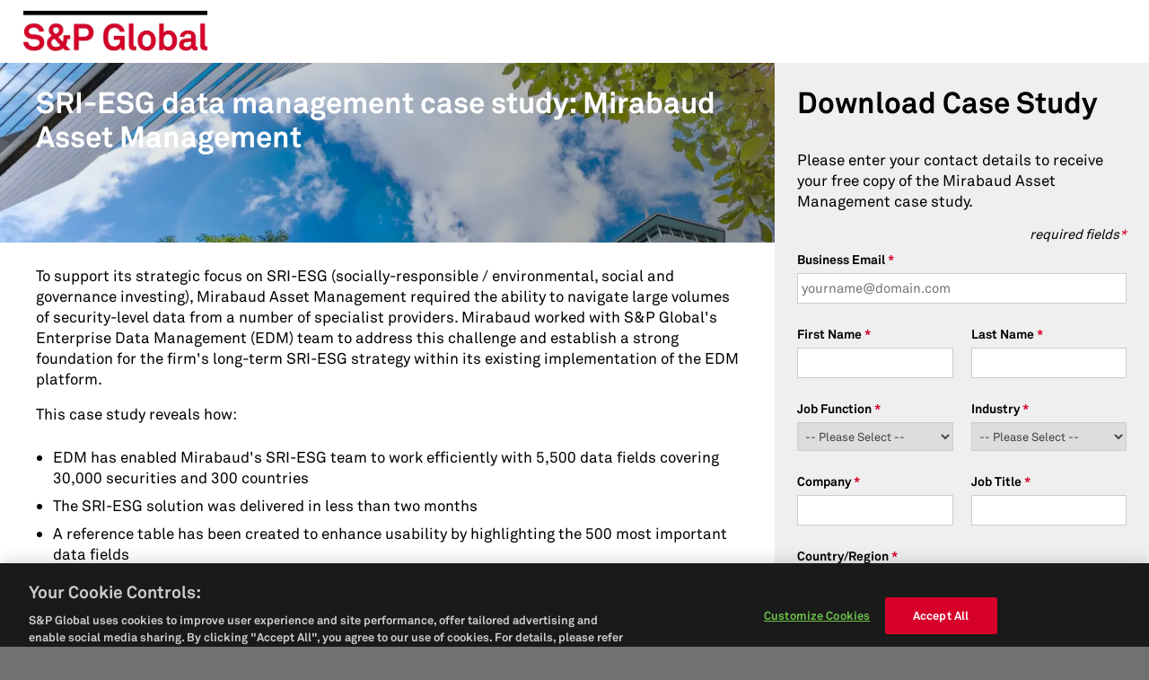

--- FILE ---
content_type: text/html; charset=utf-8
request_url: https://www.spglobal.com/marketintelligence/en/mi/Info/0820/mirabaud-case-study.html
body_size: 79878
content:
<!DOCTYPE html>
<!--[if IE 8]>         <html class="no-js ie8"> <![endif]-->
<!--[if IE 9]>         <html class="no-js ie9"> <![endif]-->
<!--[if gt IE 9]><!-->
<html class="no-js" prefix="og: http://ogp.me/ns#">
<!--<![endif]-->
<head>

    <meta charset="utf-8">
    <meta http-equiv="X-UA-Compatible" content="IE=edge,chrome=1">

                <script>var demandbase = false;</script>
            <script>var elqprepop = false;</script>
            <script>var geoip = true;</script>

    <title>ESG data management case study - Mirabaud Asset Management | S&P Global</title>
    <meta name="description" content="ESG data management case study - Mirabaud Asset Management">
    <link rel="canonical" href="https://www.spglobal.com/marketintelligence/en/mi/info/0820/mirabaud-case-study.html" />








<meta property="og:url" content="https://www.spglobal.com/marketintelligence/en/mi/info/0820/mirabaud-case-study.html" />






    <meta name="viewport" content="width=device-width, initial-scale=1.0" />
    <meta http-equiv="cleartype" content="on">
        <link rel="apple-touch-icon" sizes="57x57" href="https://cdn.ihsmarkit.com/www2/a/p/6.3.1.0/media/images/mkticons/apple-icon-57x57.png">
        <link rel="apple-touch-icon" sizes="60x60" href="https://cdn.ihsmarkit.com/www2/a/p/6.3.1.0/media/images/mkticons/apple-icon-60x60.png">
        <link rel="apple-touch-icon" sizes="72x72" href="https://cdn.ihsmarkit.com/www2/a/p/6.3.1.0/media/images/mkticons/apple-icon-72x72.png">
        <link rel="apple-touch-icon" sizes="76x76" href="https://cdn.ihsmarkit.com/www2/a/p/6.3.1.0/media/images/mkticons/apple-icon-76x76.png">
        <link rel="apple-touch-icon" sizes="114x114" href="https://cdn.ihsmarkit.com/www2/a/p/6.3.1.0/media/images/mkticons/apple-icon-114x114.png">
        <link rel="apple-touch-icon" sizes="120x120" href="https://cdn.ihsmarkit.com/www2/a/p/6.3.1.0/media/images/mkticons/apple-icon-120x120.png">
        <link rel="apple-touch-icon" sizes="144x144" href="https://cdn.ihsmarkit.com/www2/a/p/6.3.1.0/media/images/mkticons/apple-icon-144x144.png">
        <link rel="apple-touch-icon" sizes="152x152" href="https://cdn.ihsmarkit.com/www2/a/p/6.3.1.0/media/images/mkticons/apple-icon-152x152.png">
        <link rel="apple-touch-icon" sizes="180x180" href="https://cdn.ihsmarkit.com/www2/a/p/6.3.1.0/media/images/mkticons/apple-icon-180x180.png">
        <link rel="icon" type="image/png" sizes="192x192" href="https://cdn.ihsmarkit.com/www2/a/p/6.3.1.0/media/images/mkticons/android-icon-192x192.png">
        <link rel="icon" type="image/png" sizes="32x32" href="https://cdn.ihsmarkit.com/www2/a/p/6.3.1.0/media/images/mkticons/favicon-32x32.png">
        <link rel="icon" type="image/png" sizes="96x96" href="https://cdn.ihsmarkit.com/www2/a/p/6.3.1.0/media/images/mkticons/favicon-96x96.png">
        <link rel="icon" type="image/png" sizes="16x16" href="https://cdn.ihsmarkit.com/www2/a/p/6.3.1.0/media/images/mkticons/favicon-16x16.png">
    <link rel="manifest" href="https://cdn.ihsmarkit.com/www2/a/p/6.3.1.0/media/images/mkticons/manifest.json">
    <meta name="msapplication-TileColor" content="#00B140">
    <meta name="msapplication-TileImage" content="https://cdn.ihsmarkit.com/www2/a/p/6.3.1.0/media/images/mkticons/ms-icon-144x144.png">
    <meta name="theme-color" content="#00B140">

    <!--[if lt IE 9]>
    <link rel="stylesheet" href="/media/css/ihsmstyle.css">
    <script src="/media/js/modernizr.js"></script>
    <![endif]-->
    <!--[if gte IE 9]><!-->
    <link rel="stylesheet" href="https://cdn.ihsmarkit.com/www2/a/p/6.3.1.0/media/css/ihsmstyle.css?v=24.11.06">


    <script src="https://cdn.ihsmarkit.com/www2/a/p/6.3.1.0/media/js/modernizr.js?v=24.11.06"></script>
    <!--<![endif]-->

    <script type="text/javascript" src="https://cdn.ihsmarkit.com/www2/a/p/6.3.1.0/media/js/jquery-1.11.0.min.js"></script>
    <script type="text/javascript" src="https://cdn.ihsmarkit.com/www2/a/p/6.3.1.0/media/js/jquery-ui.min1.11.js"></script>
    <script type="text/javascript" src="https://cdn.ihsmarkit.com/www2/a/p/6.3.1.0/media/js/balancetext.min.js"></script>

            <script>var submitToMarketo = true;</script>
            <script>var submitOnlyToMarketo = true;</script>
            <script>var submitDataToMarketo = "";</script>
            <script>var showCollections = false;</script>
            <script src="//assets.adobedtm.com/launch-ENafdb7939b29b4621bc2c6d51965c5338.min.js" async></script>
            <script src="https://assets.adobedtm.com/b6239048e5c3/7e3c0cb78756/launch-c44cd1358a69.min.js" async></script>

        <script>
            var policyURL = "/system/privacypolicy.json";
            var campaign_id = "";
        </script>


    <script src="https://cdn.ihsmarkit.com/www2/a/p/6.3.1.0/media/js/jquery.cookie.js?v=24.11.06"></script>
    <script>
        //Global variables
        var _cfCountry = "";
        var restrictedCountryList = "CN";
        var spSite = "";
        var searchPageTitle = "";
        var searchContent = "";
        var isLPTemplate = true;
        var searchPath = "https://www3.ihsmarkit.com/solr/";
        var autoplaySpeed = 3600;
        var isSubSite = "Yes";
        var subSiteDirectory = "marketintelligence/en/mi";
        function eloquaCheckScripts() {
            var cdn = 'https://cdn.ihsmarkit.com/www2/a/p/6.3.1.0';
            var bv = '24.11.06';
            var src1 = cdn + "/media/js/jquery.validate.min.js?v=" + bv;
            var src2 = cdn + "/media/js/MasterFormValidation.js?v=" + bv;
            var src3 = cdn + "/media/js/ihsEloqua.js?v=" + bv;
            var src4 = "//cdnjs.cloudflare.com/ajax/libs/jstimezonedetect/1.0.4/jstz.min.js";
            //var src5 = "/media/js/demandbaseWidget.js";
            if (document.querySelectorAll(`script[src="${src1}"]`).length > 0) {
            }
            else {
                const node1 = document.createElement('script');
                node1.src = src1;
                node1.type = 'text/javascript';
                node1.async = false;
                node1.charset = 'utf-8';
                document.getElementsByTagName('head')[0].appendChild(node1);
            }
            if (document.querySelectorAll(`script[src="${src2}"]`).length > 0) {
            }
            else {
                const node2 = document.createElement('script');
                node2.src = src2;
                node2.type = 'text/javascript';
                node2.async = false;
                node2.charset = 'utf-8';
                document.getElementsByTagName('head')[0].appendChild(node2);
            }
            if (document.querySelectorAll(`script[src="${src3}"]`).length > 0) {
            }
            else {
                const node3 = document.createElement('script');
                node3.src = src3;
                node3.type = 'text/javascript';
                node3.async = false;
                node3.charset = 'utf-8';
                document.getElementsByTagName('head')[0].appendChild(node3);
            }
            if (document.querySelectorAll(`script[src="${src4}"]`).length > 0) {
            }
            else {
                const node4 = document.createElement('script');
                node4.src = src4;
                node4.type = 'text/javascript';
                node4.async = false;
                node4.charset = 'utf-8';
                document.getElementsByTagName('head')[0].appendChild(node4);
            }
            //if (document.querySelectorAll(`script[src="${src5}"]`).length > 0) {
            //}
            //else {
            //    const node5 = document.createElement('script');
            //    node5.src = src5;
            //    node5.type = 'text/javascript';
            //    node5.async = false;
            //    node5.charset = 'utf-8';
            //    document.getElementsByTagName('head')[0].appendChild(node5);
            //}
        }
        function calljwplayer(async) {
            let jwsrc = 'https://ssl.p.jwpcdn.com/player/v/7.4.1/jwplayer.js';
            if (document.querySelectorAll(`script[src="${jwsrc}"]`).length > 0) {
            }
            else {
                const jwnode = document.createElement('script');
                jwnode.setAttribute("src", jwsrc);
                jwnode.setAttribute("type", "text/javascript");
                jwnode.setAttribute("async", async);
                document.getElementsByTagName('head')[0].appendChild(jwnode);

                // success event
                jwnode.addEventListener("load", () => {
                    console.log("jwplayer loaded")
                    jwplayer.key = 'P8RMdLxnRV0jcaif4OsHUlKlvArHL7rJ1r7U+w==';
                });
                // error event
                jwnode.addEventListener("error", (ev) => {
                    console.log("jwplayer failed to load", ev);
                });
            }
        }
    </script>
    <!--[if lt IE 9]>
        <script src="https://cdn.ihsmarkit.com/www2/a/p/6.3.1.0/media/js/respond.js"></script>
    <![endif]-->


    <script>
        var divisionList = "/mobility/en/|/mobility/jp/|/commodityinsights/en/ci/|/marketintelligence/en/mi/|/esg/s1/|/engineering/en/|/en/enterprise/|/spdji/en/indices/";
        var isLandingPage = false;
        var locale = ""; // TODO check if this is still needed (locale is always empty)
        var isEventLandingPage = false;
        var isExpertLandingPage = false;
        var isSearchPage = false;
        var isSearchResultPage = false;
        var solrCoreAndWeightage = "";
        var isSearchResultPage = false;
        var isIndustryLandingPage = false;
        var isChemicalPage = false;
        var isProductTypePage = false;
        var isExpertBioPage = false;
        var megaMenuEventCount = "4";
        var isRollUpPage = false;
        var proximity = "50";
        var urlweightage = "5.0";
        var titleweightage = "10.0";
        var bodyweightage = "2.0";
        var descriptionweightage = "5.0";
        var titleexactweightage = "20.0";
        var maxAgendaCount = 4;
        var hideTaxonomyButtons = "false";
        var BRE = "5";
        var ChemWeek = "3";
        var Ecommerce = "10";
        var Global_Insight = "3";
        var GlobalStore = "10";
        var IHSCORE = "70";
        var LandingPages = "15";
        var OHSIS = "5";
        var Technology = "8";
        var IHSRSSFeeds = "8";
        var IHSMjapan = "70";
        var isBlogLandingPage = false;
    </script>
    
</head>
<body>
    <div id="main-container" class="microsite-topnav LandingPage-template site-1109 marketintelligence_en_mi no-inhouse-global-search">
        
        
        
<div class="postcard-new">
    <div class="websitescene">
        <header  class="topnav">
            <div id="header">
                <div class="logo">
                        <a href="/en"><img src="/_media/images/logo-spglobal.svg" alt="S&P Global Logo" /></a>
                    <div class="clearboth"></div>
                </div>
                <div class="clearboth"></div>
            </div>
        </header>
        <!--[if lt IE 9]>
            <section class="ie8msg">
                <span>
                    This site does not support IE8 and below. We apologize for any inconvenience. Please consider &lt;a href=&quot;http://windows.microsoft.com/en-IN/internet-explorer/download-ie&quot;&gt;upgrading your browser&lt;/a&gt;, or switching to &lt;a href=&quot;https://www.google.com/chrome/browser/desktop/&quot;&gt;Chrome&lt;/a&gt; or &lt;a href=&quot;https://www.mozilla.org/en-US/firefox/new/&quot;&gt;Firefox&lt;/a&gt;
                </span>
            </section>
        <![endif]-->
        <div class="content_region">
            
<script src="https://ssl.p.jwpcdn.com/player/v/7.4.1/jwplayer.js"></script>
<script>
    jwplayer.key = 'P8RMdLxnRV0jcaif4OsHUlKlvArHL7rJ1r7U+w==';
</script>
<section>
<div id ="main_layout" class=" eight_grid">                <div data-class="formfloat" class="admin_row row block_add fixed-200h formfloat bg-black col-lwhite ">
                    <div class="fade" style="background:-webkit-linear-gradient(left,rgba(0,0,0,0.67), rgba(0,0,0,0)); background:-o-linear-gradient(left,rgba(0,0,0,0.67), rgba(0,0,0,0)); background:-moz-linear-gradient(left,rgba(0,0,0,0.67), rgba(0,0,0,0)); background:linear-gradient(to left,rgba(0,0,0,0.67), rgba(0,0,0,0));"></div>
                        <figure class="underlay"><img src="https://cdn.ihsmarkit.com/www/images/0920/IHSMarkit-Landing-page-1440x350-Mirabaud.jpg" /></figure>
                    <div class="site_width">
                                <div class="col forcenopadd grid-8  bg-none ">
                                    <div class="col_container">
                                        <div class="inner ">
                                                            <div class="com contentblock bg-none">
                                                                <div class="inner padd20px">
                                                                                <div class="admin_part part headerpart paddTopMedium paddBottomNone">
                                                                                    <h1 class="no-border size-h1 col-lwhite">SRI-ESG data management case study:
Mirabaud Asset Management</@weight>
                                                                                </div>
                                                                </div>
                                                            </div>
                                        </div>
                                    </div>
                                </div>
                                <div class="col forcenopadd grid-4 float_form bg-none ">
                                    <div class="col_container">
                                        <div class="inner ">
                                                            <div class="com form bg-white col-black ">
                                                                <div class="inner paddMedium">
    <input type="hidden" id="landing_page_formid" value="svSKHB8g17FyPADLOu+5NQ==" />


<meta http-equiv="Content-Type" content="text/html; charset=UTF-8">
        
        
        
		
		<script type='text/javascript'>            

              function TrackDB_AB(UpgradeFlag) {
                  var s = s_gi(s_account);
                  s.nonpageflag = 1;
                  s.linkTrackVars = 'prop41,eVar51';
                  getTrafficSource();
                  s.linkTrackEvents = 'None';
                  s.eVar51 = "D=s_vi";
                  s.prop41 = UpgradeFlag;
                  s.tl(true, 'o', "AB Test: "+UpgradeFlag);
                  s.prop41 = '';
                  s.eVar51 = '';
                  s.linkTrackVars = '';
              };
		
        </script>            
		
        <script type='text/javascript'>            
            //Eloqua Variables for Tracking
            var elqPPS = '70';
            var elqDLKey = escape('d37e59e4021f42758da3ec4191bd2ee4');
            var elqDLLookup = '';

            

            var IHS_OMNITURE_AUTO_INIT = false;var IHS_INITIALIZE_GLOBAL_VALIDATION = false;var IHS_GET_CURRENT_FORM = false;var IHS_INITIALIZE_PHONE_FORMAT = false;
            
            function myPopup(url, windowname, w, h, x, y) {
                window.open(url, windowname, "resizable=no,toolbar=no,scrollbars=no,menubar=no,status=no,directories=no,width=" + w + ",height=" + h + ",left=" + x + ",top=" + y + "");
            }            
        </script>
		
		

        <script type="text/javascript" src="https://cdn.ihsmarkit.com/www2/a/p/6.3.1.0/media/js/jquery.validate.min.js?v=24.11.06"></script>
<script src="https://cdn.ihsmarkit.com/www2/a/p/6.3.1.0/media/js/MasterFormValidation.js?v=24.11.06" type="text/javascript"></script>
<script src="https://cdn.ihsmarkit.com/www2/a/p/6.3.1.0/media/js/ihsEloqua.js?v=24.11.06" type="text/javascript"></script>

<script type="text/javascript">
    var ctaFormError = '';
    if (typeof _satellite != 'undefined')
        _satellite.setVar('prop41', 'Demandbase Forms on Page')
</script>
    <script type="text/javascript">
        var ctaFormError = '';
        if (typeof _satellite != 'undefined')
            _satellite.setVar('prop41', 'Demandbase Forms on Page')
    </script>
<!-- Begin Eloqua Tracking Scripts -->

        <!-- End Eloqua Tracking Scripts -->
		
		<!-- Begin Marketo Scripts -->
      <script src="https://565-BDO-100.mktoweb.com/js/forms2/js/forms2.min.js"></script>
      <script src="https://cdn.ihsmarkit.com/www/default/0923/EloquaToMarketoMapping.js?v=2.0"></script>
      <!-- End Marketo Scripts -->
		
		<script type="text/javascript">
			$(document).ready(function() {
				
				$("#txtReferralPage").val(document.referrer);
			});
		</script>
		
		        <!-- Begin Submit to Marketo Sandbox -->
<script>
    //load the form normally.
    MktoForms2.loadForm("https://565-BDO-100.mktoweb.com", "565-BDO-100", 11089);

    function onSubmitToMarketo(data) {
	console.log(data);
	let data1 = data.split("&");
	var dataObj={};
	for (let i = 0; i < data1.length; i++) {
           try{
			dataObj[data1[i].split("=")[0]] = decodeURIComponent(data1[i].split("=")[1].replace(/\+$/, '').replaceAll('+', ' '));
           }
           catch(err){
           	console.log(err);
           }
        }
	console.log(dataObj);

	let temp = {
		[mappingData.AccountId]: dataObj.AccountId? dataObj.AccountId : "",
		[mappingData.address1_country]: dataObj.address1_country? dataObj.address1_country: "",
		[mappingData.address1_line1]: dataObj.address1_line1? dataObj.address1_line1: "",
		[mappingData.address1_PostalCode]: dataObj.address1_PostalCode? dataObj.address1_PostalCode: "",
		[mappingData.address1_state]: dataObj.address1_state? dataObj.address1_state: "",
  	    [mappingData.address1_city]: dataObj.address1_city? dataObj.address1_city: "",
		[mappingData.checkboxes]: dataObj.checkboxes? dataObj.checkboxes : false,
		[mappingData.cleanslateTest]: dataObj.cleanslateTest? dataObj.cleanslateTest: "",
		[mappingData.comments]: dataObj.comments? dataObj.comments : "",
		[mappingData.current_industry]: dataObj.current_industry? dataObj.current_industry :  "",
     	[mappingData.ihs_jobtitle_category]: dataObj.ihs_jobtitle_category? dataObj.ihs_jobtitle_category:  "",
		[mappingData.Emailaddress1]: dataObj.Emailaddress1? dataObj.Emailaddress1 :  "",
		[mappingData.FirstName]: dataObj.FirstName? dataObj.FirstName :  "",
		[mappingData.JobTitle]: dataObj.JobTitle? dataObj.JobTitle :  "",
		[mappingData.LastName]: dataObj.LastName? dataObj.LastName :  "",
		[mappingData.Lead_Notes]: dataObj.Lead_Notes? dataObj.Lead_Notes :  "",
		[mappingData.MPC_ActionRecommendation]: dataObj.MPC_ActionRecommendation? dataObj.MPC_ActionRecommendation :  "",
		[mappingData.campaign_id]: dataObj.campaign_id? dataObj.campaign_id :  "",
		[mappingData.MPC_CTAType]: dataObj.MPC_CTAType? dataObj.MPC_CTAType :  "",
		[mappingData.MPC_LandingPageID]: dataObj.MPC_LandingPageID? dataObj.MPC_LandingPageID :  "",
		[mappingData.Telephone_ext]: dataObj.Telephone_ext? dataObj.Telephone_ext : "",
		[mappingData.omniture_id]: dataObj.omniture_id? dataObj.omniture_id : "",
		[mappingData.primary_interest_desc]: dataObj.primary_interest_desc? dataObj.primary_interest_desc : "",
		[mappingData.source_url]: dataObj.source_url? dataObj.source_url : "",
		[mappingData.telephone_country_code]: dataObj.telephone_country_code? dataObj.telephone_country_code : "",
		[mappingData.Telephone1]: dataObj.Telephone1? dataObj.Telephone1: "",
		[mappingData.txtAssetName]: dataObj.txtAssetName? dataObj.txtAssetName: "",
		[mappingData.txtEmailAddressDomain]: dataObj.txtEmailAddressDomain? dataObj.txtEmailAddressDomain: "",
		[mappingData.txtNeverBounceStatus]: dataObj.txtNeverBounceStatus? dataObj.txtNeverBounceStatus: "",
		[mappingData.txtReferralPage]: dataObj.txtReferralPage? dataObj.txtReferralPage: "",
		[mappingData.ysnContactMeNow]: dataObj.ysnContactMeNow? dataObj.ysnContactMeNow: false,
		[mappingData.zi_CompanyID]: dataObj.zi_CompanyID? dataObj.zi_CompanyID: "",
		[mappingData.zi_CompanyRevenue]: dataObj.zi_CompanyRevenue? dataObj.zi_CompanyRevenue: "",
		[mappingData.zi_Employees]: dataObj.zi_Employees? dataObj.zi_Employees: "",
		[mappingData.zi_Function]: dataObj.zi_Function? dataObj.zi_Function: "",
		[mappingData.zi_Industry]: dataObj.zi_Industry? dataObj.zi_Industry: "",
		[mappingData.zi_NAICS]: dataObj.zi_NAICS? dataObj.zi_NAICS: "",
		[mappingData.zi_OrgLevel]: dataObj.zi_OrgLevel? dataObj.zi_OrgLevel: "",
		[mappingData.zi_PersonID]: dataObj.zi_PersonID? dataObj.zi_PersonID: "",
		[mappingData.zi_Phone]: dataObj.zi_Phone? dataObj.zi_Phone: "",
		[mappingData.zi_SIC]: dataObj.zi_SIC? dataObj.zi_SIC: "",
		[mappingData.elqFormName] : dataObj.elqFormName? dataObj.elqFormName: "",
		[mappingData.CASLOptIn] : dataObj.CASLOptIn? dataObj.CASLOptIn: false,
        [mappingData.txtEventID] : dataObj.txtEventID? dataObj.txtEventID: "",
        [mappingData.txtEventKey] : dataObj.txtEventKey? dataObj.txtEventKey: ""
	};
              
        try{
        	var myForm = MktoForms2.allForms()[0];
                submitDataToMarketo = temp;  
                myForm.addHiddenFields(temp);
                myForm.submit();
                myForm.onSuccess(function(vals,tyURL){
                	return false;
                });
                console.log("On Marketo API...")
        }
        catch(err){
        	console.log(err);
        }
     }
</script>


        <!-- End Submit to Marketo Sandbox -->

        <!-- Begin Demandbase Implementation -->
        <script type="text/javascript" src="https://cdn.ihsmarkit.com/www2/a/p/6.3.1.0/media/js/demandbaseWidget.js"></script>
        <script type="text/javascript">
            //calling ihs namespace to initialize demandBase prepop functionality!
            ihs.demandBase.init('ihs-form');
        </script>
        
		
		
		<!-- Begin Pass LeadNotes Map --> 
		<script type="text/javascript">		

 			
// Start Hot Fix for addressing ysnContactMeNow 

ihs.forms._buildLeadNotes = function (map,formID, delimiter) 
{
  var member;
  var field;
  var notes = "";
  if (!delimiter) {
    delimiter = "|";
  }
  $.each(map, function(key, value) {
    member = map[key];
    if (member.length > 1) {
      field = $("#" + member[1]).length ? $("#" + member[1]) : $("input[name='" + member[1] + "']");
      if (field.length) {
        if (field.is("input[type='checkbox']")) {
          if (field.is(":checked")) {
            val = field.val();
          } else {
            val = "";
          }
        } else {
          val = field.val();
        }
        if (val != "") {
          notes += member[0] + ": " + val;
        }
      }
    } else {
      if (member[0].split("#").length - 1 > 1) {
        var fieldID = member[0].split("#");
        field = $("#" + fieldID[1]).length ? $("#" + fieldID[1]) : $("input[name='" + fieldID[1] + "']");
        notes += fieldID[0] + field.val() + fieldID[2];
      } else {
        notes += member[0];
      }
    }
    if (notes.substr(notes.length - 1) != delimiter) {
      notes += delimiter;
    }
  });
  return notes;
};
                               
// End Hot Fix for addressing ysnContactMeNow            

          
          
			ihs.forms.leadNotesMap =
			[
			
				['Description for Sales','MPC_Description'],
				['Requestor/Marketing Manager','MPC_MarketingManager'],
				['Call to Action Name','MPC_CTAName'],
				['Call to Action Type','MPC_CTAType'],
				['Primary Interest Description','primary_interest_desc'],
				['Comments','comments'],
				['Requested Contact','ysnContactMeNow'],
				['Industry','db_industry'],
				['Source URL','source_url'],
				['Referring URL','txtReferralPage'],
                		['Referring URL','RF'],
				['Level of Interest','level_interest'],
				['ZoomInfo Job Function','zi_Function'],
				['ZoomInfo Org Level','zi_OrgLevel'],
				['ZoomInfo Industry','zi_Industry'],
				['ZoomInfo NAICS','zi_NAICS'],
				['ZoomInfo SIC','zi_SIC'],
              ['ZoomInfo Employee Band','zi_Employees'],
['ZoomInfo Company Revenue','zi_Employees'],
				['Checkbox Data','checkboxes']
			]

			ihs.forms.leadNotesMarketingMap =
			[  
				['Campaign ID with OCID','campaign_id'], 
				['Primary_Interest_5Digit','primary_interest'],
				['Marketing Action Recommendation','MPC_ActionRecommendation'], 
				['Marketing Landing Page ID','MPC_LandingPageID'], 
				['Unique Form Submit ID: ** ELQ UID  #omniture_id#  UID ELQ **']
			]
			
			
		</script>
		<!-- End Pass LeadNotes Map -->
		
		<!-- Pass Validation Map -->
		<script type="text/javascript">			


/*		var urlArray = [
			"ihs.com/products/global-insight/country-analysis/advanced-forecasting.aspx",
			"ihs.com/products/automotive/light-vehicle-forecasts/download-forecast-region.aspx",
			"ihs.com/en/uk/products/design/uk-solutions/construction-information-service.aspx",
			"ihs.com/products/cera/energy-research/global-lng-advisory-service-download-map.aspx",
			"ihs.com/products/automotive/heavy-vehicle-forecasts/index.aspx",
			"ihs.com/products/supply-chain/commodity-price-forecasts/steel-buyers-guide.aspx",
			"ihs.com/products/global-insight/country-analysis/sovereign-credit-risk.aspx",
			"ihs.com/products/ehs-sustainability/operational-risk/pha-pro.aspx",
			"ihs.com/products/oil-gas-information/analysis-software/petra.aspx",
			"ihs.com/products/global-insight/industry-analysis/construction/global.aspx",
			"ihs.com/products/pricing-purchasing-analysis/steel-buyers-guide.aspx",
			"ihs.com/info/ecc/a/consumer-markets.aspx",
			"ihs.com/info/ehss/product-stewardship-whitepaper.aspx",
			"ihs.com/forms/master/db/form1.aspx",
			"ihs.com/forms/master/db/form3.aspx"
			]

	*/
	
	/*
		$(function(){
		
				var url = location.href,
					randomSplit = Math.floor((Math.random()*2)+1);
			
		
				for(var i=0;i<urlArray.length;i++)
					{
		
                                           		                     if(url.match(urlArray[i]) && randomSplit==2)
						{
		                                                                        TrackDB_AB("Demandbase Forms on Page, Form C without Country Field Displayed");
						}

						if(url.match(urlArray[i]) && randomSplit==1)
				
						{
		                                                                                                          TrackDB_AB("Demandbase Forms on Page, Form C with Country Field Displayed");
							var countryField=$("#address1_country");
							countryField.parents("div:first, p:first").removeClass("dynamic_field hidden").find("input,select").show()
							$("<input>").attr({id:"txtCountryVisible_ABSplit",name:"txtCountryVisible_ABSplit",type:"hidden",value:"visible"}).appendTo(countryField.parents("form:first"))
							break;
						}
					}
		
			});
*/

			$(function(){
				$.validator.prototype.hideErrors = $.noop;

				//Custom Rule for phoneUS
				$.validator.addMethod("phoneDomestic", function(phone_number, element) {
					return this.optional(element) || phone_number.length > 9 &&
					phone_number.match(/^(?:\+?1[-. ]?)?\(?([2-9][0-8][0-9])\)?[-. ]?([2-9][0-9]{2})[-. ]?([0-9]{4})$/);
				}, "This field is invalid.");

				$.validator.addMethod("phoneInternational", function(phone_number, element) {
					return this.optional(element) ||
					phone_number.match(/^(?:[0-9] ?){5,14}[0-9]$/);
				}, "This field is invalid.");													
					
				$("#ihs-form").validate({	//initialize validate on our form and define the rules				
					onblur: true,	
					onfocus: true,
					onchange: true,
					onsubmit: true,
					onfocusout: $.noop, 
					onkeyup: $.noop,
					errorClass: "invalid",
					validClass: "valid",
					
					errorPlacement: $.noop,
					invalidHandler: function(f,v){
						v.formSubmitted = true;
					},
					
					showErrors: function(eM,eL){						
						if(this.formSubmitted && eL.length) { 							
							ihs.omniture.onValidationError(eM);							
							this.formSubmitted = false;
						}
          //this.defaultShowErrors();
					},
          			
					highlight: function(element, errorClass, validClass) {
						$(element).addClass(errorClass);
						$("#lbl_" + $(element).attr("id")).addClass(errorClass);						
					},
					
					unhighlight: function(element, errorClass, validClass) {
						$(element).removeClass(errorClass);
						$("#lbl_" + $(element).attr("id")).removeClass(errorClass);						
					},
			
					rules: {
						FirstName:"required",
						LastName:"required",
						Emailaddress1: {required:true,email:true},
						AccountId: "required",
						JobTitle:"required",
						address1_country:"required",
						address1_line1:"required",
						address1_city:"required",
						address_state:"required",
                        current_industry:"required",
						ihs_jobtitle_category:"required",
						address1_PostalCode:"required",
						Telephone1:{required:true},
						level_interest:"required"
					
					},
						
					messages:{
						Emailaddress1: {email:"This field is invalid"}
					}					
				});						
			});
			
			ihs.omniture.onValidationError = function(errorMap){
				var strErrorMessage = "";
				$(".ihs-form .form-group").removeClass("error");
				$(".ihs-form .column").removeClass("error");
				$.each(errorMap,function(key,value){
					//append to the strErrorMessage as we loop thru
					strErrorMessage += value.replace("This field", $.trim($("#lbl_" + key).text().replace(/\*/g,""))) + "\n";
					if($("#" + key).parent(".column").length < 1)
						$("#" + key).parent(".form-group").addClass("error");
					else
						$("#" + key).parent(".column").addClass("error");
				})
				ctaFormError = strErrorMessage;
				alert(strErrorMessage);
			}
		</script>				
		
		
		
		<!-- Begin UI Formatting Section -->		
		<script type="text/javascript">
			// format Phone Field on Change or Blur
			$(function(){
				$("#Telephone1").on("blur",function(){
				
					$(this).rules("remove","phoneDomestic");
					$(this).rules("remove","phoneInternational");
					
					if($("#address1_country").val()=="US" || $("#address1_country").val()=="CA"){
						$(this).rules("add","phoneDomestic")
					} else{
						$(this).rules("add","phoneInternational")
					}
					
					if($(this).rules()["phoneDomestic"]) {
						//Format Phone Field -- (###) ###-####
						var val = $(this).val();
						val = val.replace(/[\(\)\-\s]/g,'');
						val = "(" + val.substring(0,3) + ') ' + val.substring(3,6) + '-' + val.substring(6);
						$(this).val(val);
						};
				});
				
				ihs.forms.setCountryCodeDisplayLogic();
			});						
		</script>		
		<!-- End UI Formatting Section -->	
	<!-- Demandbase Hotfix - 9/26/13 - IH@Synapse -->
		<script type="text/javascript">
		
			
		if ( typeof ihs == 'object' && typeof ihs.demandbaseParser == 'object' ) {

			// Overriding '_prepopData' to account for partial data sets
			ihs.demandbaseParser._prepopData = function(data,info) {
				var select, dataToElMap = {
					'country': 'address1_country',
					'street_address': 'address1_line1',
					'street_address2': 'address1_line2',
					'city': 'address1_city',
					'state': 'address1_state',
					'zip': 'address1_PostalCode',
					'industry': 'current_industry'
				};

				if (dataToElMap[info]){
					var valSet = false,
						field  = document.getElementById(dataToElMap[info]);
					if (field.type == 'select-one') {
						for (var i=0;i<field.options.length;i++){
							if (field.options[i].value == data[info]) {
								valSet = field.options[i].selected = true; 
								break;
							}
						}
						if (!valSet) {
							var newOpt = document.createElement('option');
							newOpt.innerHTML = data[info];
							newOpt.setAttribute('value',data[info]);
							newOpt.setAttribute('selected','selected');
							field.appendChild(newOpt);
							valSet = true;
						}
					} else {
						//field.value = data[info]; Replaced - 9/26/13 - IH@Synapse
						//valSet = true;

						field.value = (data[info] || '')
						if (field.value) valSet = true;
					}
					if (valSet) {
						//Trigger event and hide field
						jQuery(field)
							.attr("data-demandbase", "true")
							.change()
							.parents('.dynamic_field')
							.addClass('db_hidden')
							.hide();
					}
				}
			}
			
		}
		</script>		
		<!-- End Demandbase Hotfix -->
		
      	<!-- START Parameter  Data Capture - pc -->
			
			<script type="text/javascript">
			
				//Automotive SPECIFIC PARAMETERS -- Ref wil be set to RF
		
			//Extract Query String from URL
			function urlParam(name){
			var results = new RegExp('[\\?&]' + name + '=([^&#]*)').exec(location.href);
			if (!results) { return ""; }
			return results[1] || "";
		}
   
	
			$(document).ready(function() {
				$("#RF").val(urlParam("Ref"));		
			});
	
			</script>
		
		<!-- END  Parameter Data Capture - pc -->
      
      
      
		<!-- Timezone Data Capture - 10/17/13 - pc -->
		
				<script type="text/javascript" src="//cdnjs.cloudflare.com/ajax/libs/jstimezonedetect/1.0.4/jstz.min.js"></script>
				<script type="text/javascript">
					$(function(){
						var tz = jstz.determine(); // Determines the time zone of the browser client
						$("#txtTimeZone").val(tz.name()); 
					});
				</script>
		<!-- END Timezone Data Capture - 10/17/13 - pc -->

        <!-- START Hot Fix - Site ID Mod for Phoenix  Section -->

          	<script type="text/javascript">
              ihs.eloqua.elqLookup = function (key, query, callback) {
                  var url = '//secure.eloqua.com/visitor/v200/svrGP.aspx?pps=50&siteid=1770935282'
                  ms = new Date().getMilliseconds();
                  if (typeof GetElqContentPersonalizationValue == 'function') GetElqContentPersonalizationValue = null;
                  //jquery AJAX function
                  $.ajax({
                  url: url,
                  data: {
                  'DLKey': key,
                  'DLLookup': query,
                  'ms': ms
                  },
                  dataType: 'script',
                  success: (callback ? callback : null)
                  })
                  } 
              
          	</script>
          
        <!-- END Hot Fix - Site ID Mod for Phoenix  Section -->  
          
          
		<!-- PREPOP Section -->
		<script>
			//Load cookie from Eloqua
			ihs.eloqua.elqLookup("26731644da054e58b0377f51d88e102a","",null)

			//Trigger comparison of user email to cookie email
			$(function(){
			
				$("#Emailaddress1").on("blur",function(){
				
					var fieldVal = $(this).val().toLowerCase()
					
					if(typeof GetElqContentPersonalizationValue != "function" ||fieldVal=="")  return;	//Email exists and there is a cookie available
						if(fieldVal== GetElqContentPersonalizationValue('V_Email_Address').toLowerCase()) {
							//Set Prepop Map
							var prepopMap={
											"Emailaddress1":"C_EmailAddress",
											"FirstName":"C_FirstName",
											"LastName":"C_LastName",
											"AccountId":"C_Company",
											"address1_country":"C_Country",
											"JobTitle":"C_Title",
											"Telephone1":"C_Contact_MainPhone1",
											"address1_line1":"C_Address1",
											"address1_city":"C_City",
											"address1_state":"C_State_Prov",
											"address1_PostalCode":"C_Zip_Postal",
											"ihs_jobtitle_category":"C_IHS___Job_Title_Category1",
											"current_industry":"C_Industry1"
										}
							
							var multiFormMap = {};
							
							$.each( $("form[id!='global_search_form']"), function(k,v){
								
								$.each(prepopMap, function(f,l){
									multiFormMap[ $(v).attr('id') + " #" + f ] = l; 
								})
							})
						
							ihs.forms.dataLookupPrePopMap = multiFormMap;
							ihs.eloqua.elqLookup("c4786e101b644e57bc1405756a3ebaed","<C_EmailAddress>" + fieldVal + "</C_EmailAddress>",ihs.forms.dataLookupPrePop);	
						};			
					
				});
			});
		</script>
		<!-- End PREPOP Section -->
<script type="text/javascript">
    $(document).ready(function () {
        if ($("#comments").length > 0) {
            $("#comments").rules("add", "commentsFilter");
            $("#comments").rules("add", "commentsLength");
        }

        if ($("#cbx_chk").length > 0) {
            $('[name="form_cbx_0"]').rules("add", "checkBoxSelected");
        }
        if ($("#Emailaddress1").length > 0) {
            $("#Emailaddress1").rules("add", "emailFilter");
        }
    });
</script>
    <div class="newl-form">
        <div class="ihs-form-content alternate-mimic-left side-contact-form clearfix">
            <div class="form_title">
                    <h1>
                        Download Case Study 
                    </h1>
                                    <div class="contenttext"><span><p >Please enter your contact
details to receive your free copy of the Mirabaud Asset Management
case study.</p></span></div>
                            </div>
            <small class="error">required fields</small>
            <div class="form_form">
                <form class="ihs-form templates elqDemandbase" id="ihs-form">
                    <input type="hidden" id="form_elq_desc" name="form_elq_desc" value="Mirabaud Asset Management Case Study" />
<input type="hidden" id="txtAssetName" name="txtAssetName" value="Mirabaud Asset Management Case Study" />
<input type="hidden" id="primary_interest" name="primary_interest" value="30005" />
<input type="hidden" id="primary_interest_desc" name="primary_interest_desc" value="Financial - EDM-EDM/Vista - EDM" />
<script type="text/javascript">
addLoadEvent(initPage);
function initPage() {
if (this.GetElqCustomerGUID) {
    $('#elqCustomerGUID').val(GetElqCustomerGUID());
}
}
</script>
<input type="hidden" id="email" name="email" value="" />
<input type="hidden" id="hdml" name="hdml" value="" />
<input type="hidden" id="hdmd" name="hdmd" value="" />
<input type="hidden" id="MPC_CTAType" name="MPC_CTAType" value="Download Whitepaper/Case Study" />
<input type="hidden" id="MPC_MarketingManager" name="MPC_MarketingManager" value="Nicholas Hamilton" />
<input type="hidden" id="MPC_MarketingManagerPhoneNumber" name="MPC_MarketingManagerPhoneNumber" value="Nicholas Hamilton" />
<input type="hidden" id="MPC_ActionRecommendation" name="MPC_ActionRecommendation" value="CRM" />
<input type="hidden" id="MPC_LandingPageID" name="MPC_LandingPageID" value="7014v000001y2yxAAA" />
<input type="hidden" id="MPC_Description" name="MPC_Description" value="" />
<input type="hidden" id="txtEventKey" name="txtEventKey" value="" />
<input type="hidden" id="txtEventID" name="txtEventID" value="" />
<input type="hidden" id="elqCustomerGUID" name="elqCustomerGUID" value="" />
<input type="hidden" id="hd_icf" name="hd_icf" value="vSJloWFxNf1jg1TiTKDyyA==" />
<input type="hidden" id="hd_ful" name="hd_ful" value="bgYeBQggQc5SbK8OIqszRETmFABcjAwDxlI7ikhEc/Y=" />
<input type="hidden" id="hd_fid" name="hd_fid" value="7krsYuTvCjalqvK5TC2mngaIoXzanmGbjewscCUk40A=" />
<input type="hidden" id="hd_fa" name="hd_fa" value="rcqv11wnOop9u4GVoel+nbzFb86Lc5mym93cfD8UHuI4J7cKw45YaZ7kUZZZT9a6" />
<input type="hidden" id="hd_al" name="hd_al" value="ZBnkkeqtjdlTFrcD5d1GTKZ9JEvy6jg7LLC9sSNvgKylRHVAbCAxYJQ//3PeL0/svKowaJy2xksIlQA4qh1KKBz4+4Z9t+ZZJIGz4MrNyxkUzSIm4CYfyPlraBCHHtnt" />
<input type="hidden" id="hd_ale" name="hd_ale" value="" />
<input type="hidden" id="hd_alt" name="hd_alt" value="I7dwJ0nDv0Zp5OOxT1JrFh4bc++7pvsix1KwHNKQ7uzw1I9sbm/kaZaZBOnm4UdW" />
<input type="hidden" id="hd_cm" name="hd_cm" value="Pby9HwTMD0bEmh4UVx9vL1j7QziXKtZe5d2Y3aD5PRYFisg76VrCNLuWW9VkyXLP+4fVno0vcy/TdfFtti++vm5AnIcCR70HTQ8MQ4eO8g7nrLXRCNeo3e5bjv7yX8fZmGeb3e2ZbFRqWGokshf1byLaR7aTImWwZvjbOfbdqJ+8OrhPeTbU/p1VBX8YfkwD4Mi6HxQPu3r775miHuRB4JHUhfZx32+i1I1AAdbNbzIzaPHHxoxZzXaZCTHFJz2JaXt9NkV5dn6S1YV6NJvJdl4NTrgfSMitw23AXOnMuEbKtA+PMzdn9GScYmC5MbhJ" />
<input type="hidden" id="hd_fn" name="hd_fn" value="" />
			

							<input value="demandBase_MasterForm" type="hidden" id="elqFormName" name="elqFormName">
							<input value="1770935282" type="hidden" id="elqSiteID" name="elqSiteID">
							<input id="form_product_group" value="" type="hidden" name="form_product_group">
							<input id="asset_id" value="" type="hidden" name="asset_id">
							<input id="lead_source" type="hidden" name="lead_source">
							<input id="omniture_id" type="hidden" name="omniture_id">
							<input id="source_url" type="hidden" name="source_url">
							<input id="campaign_id" value="" type="hidden" name="campaign_id">
							<input id="form_title" value="Download Case Study " type="hidden" name="form_title">
							<input id="checkboxes" type="hidden" name="checkboxes">
							<input id="form_newsletter" value="" type="hidden" name="form_newsletter">							
							<input id="txtReferralPage" value="" type="hidden" name="txtReferralPage">
          <input id="RF" value="" type="hidden" name="RF">
							<input id="txtRedirect" value="" type="hidden" name="txtRedirect">
							<input id="C_EmailAddress" type="hidden" name="C_EmailAddress">
							<!--<input id="current_industry" type="hidden" name="current_industry">-->
							<input id="txtTimeZone" type="hidden" name="txtTimeZone">
							<input id="cleanslateTest" type="hidden" name="cleanslateTest" value="ZI_DG_MasterB_Center_070623">
					        <input id="ysnCountryOptInRequired" type="hidden" name="ysnCountryOptInRequired">
				            <input id="zi_Function" type="hidden" name="zi_Function">
         				    <input id="zi_Industry" type="hidden" name="zi_Industry">
         				    <input id="zi_OrgLevel" type="hidden" name="zi_OrgLevel">
         				    <input id="txtNeverBounceStatus" type="hidden" name="txtNeverBounceStatus">
         				    <input id="zi_PersonID" type="hidden" name="zi_PersonID">
         				    <input id="zi_CompanyID" type="hidden" name="zi_CompanyID">
         				    <input id="zi_NAICS" type="hidden" name="zi_NAICS">
         				    <input id="zi_SIC" type="hidden" name="zi_SIC">
         				    <input id="zi_Employees" type="hidden" name="zi_Employees">
         				    <input id="zi_CompanyRevenue" type="hidden" name="zi_CompanyRevenue">
                            
          
          <!-- New ZI hidden fields -->
         				    <input id="zi_FirstName" type="hidden" name="zi_FirstName">
         				    <input id="zi_LastName" type="hidden" name="zi_LastName">
         				    <input id="zi_Title" type="hidden" name="zi_Title">
         				    <input id="zi_Phone" type="hidden" name="zi_Phone">
          					<input id="dc_AEP-ECID" type="hidden" name="dc_AEP-ECID">
                            <!-- End ZI hidden fields -->
 <!--Add ZoomInfo FormComplete Country Translation-->
            <!--8/14/2024 Add ZoomInfo fcTriggerSubmit snippet-->
    <script>
   var hostcheck = window.location.host;
if (hostcheck.indexOf('info.corp') < 0 ){

    (function() {
window._zi = {

    fcTriggerSubmit : function(){ console.log("ZI is unavailable - Data will not be sent out but user will still submit the form.");},
  
    formId: '342f9a35-01ce-4d37-a080-f95cccea13bc', 
    formLoadTimeout:4000,
    callbacks: {
        onMatch: function(data) {
                                
_zi.callbacks=setTimeout(function(){ $("#txtNeverBounceStatus").val($("#Emailaddress1").attr('data-zi-neverbounce-status')) }, 100); 
								
 
                                       RequestCountryXML();  

var fid = $('#Emailaddress1').parents('.ihs-form').attr('id');

function getAbbreviation(country){
                var x = countryXML.getElementsByTagName("Countries");
                for (i = 0; i < x.length; i++) {
                                var y = x[i].getElementsByTagName("Country")[0].innerHTML;
                                if (country.toLowerCase() == y.toLowerCase()){return x[i].getElementsByTagName("Abbreviation")[0].innerHTML;}}
                return false;
}
function reshuffle(country,fid){
                $('#Telephone1').blur();
                ToggleStateProv(country, fid);
                ToggleGreyOutCondition(fid,'submit_btn');
                console.log('%c<<Fields Adjusted>>','color:#cc9900');      
}
console.log('%c<<zoom is activated>>','color:#cc9900');

if (typeof countryXML != "undefined" && $('#address1_country').length && typeof data.address1_country != "undefined"){
                console.log('%c<<countryXML and country found>>','color:#cc9900');
                var country = data.address1_country; 
                var abbreviation = getAbbreviation(country);
                 if(abbreviation){
					  $('#address1_country').val(abbreviation).change();
					  if ($('#SelectStateProvince').length && typeof data.address1_state != "undefined"){
									 console.log('%c<<State found>>','color:#cc9900');
									 var state = data.address1_state;
									 $('#SelectStateProvince option').each(function(){
													var stateText = $(this).text();
													if (stateText.toLowerCase() == state.toLowerCase())
													{
																   $('.dynamic_field').addClass('hidden');
																   reshuffle($('#address1_country').val(),fid);
																   $('#SelectStateProvince').val($(this).val()).change();
																   return false;
													}
									 });
					  } else {
									 $('.dynamic_field.hidden').removeClass('hidden');
									 moveHiddenFields(true, fid);
									 reshuffle($('#address1_country').val(),fid);
					  }
               }
} else {
                $('.dynamic_field.hidden').removeClass('hidden');
                moveHiddenFields(true, fid);
                reshuffle("",fid);
}


                                                
        }
		
    }
};
var zi = document.createElement('script');
zi.type = 'text/javascript';
zi.async = true;
zi.src = 'https://ws-assets.zoominfo.com/formcomplete.js';
var s = document.getElementsByTagName('script')[0];
s.parentNode.insertBefore(zi, s);
})();
    
} else {

  console.log('Zoom Disabled');
  
}
      </script>
          
          
          
          
          <!--END ZoomInfo FormComplete Country Translation-->
						<!--
						<div class="error-message">
							<p>The Email Address you entered is not a valid address.</p>
							<p>Please validate the address that you provided below.</p>
						</div>
						-->
			
			
			
						<div class="row">
							<div class="grid-12 clearfix">
								<div class="grid-6 alpha">
									<div class="form-group">
									  <label id="lbl_Emailaddress1" class="required" for="Emailaddress1">Business Email</label>
									  <input type="email" id="Emailaddress1" name="Emailaddress1" tabindex="1">
									</div>
									<div class="form-group">
										<div class="column">
									  		<label id="lbl_FirstName" class="required" for="FirstName">First Name</label>
									  		<input type="text" id="FirstName" name="FirstName" tabindex="3">
									  	</div>
									  	<div class="column">
									  		<label id="lbl_LastName" class="required" for="LastName">Last Name</label>
									  		<input type="text" id="LastName" name="LastName" tabindex="4">
									  	</div>
									</div>
									<div class="form-group">
										<div class="column">
									  		<label id="lbl_ihs_jobtitle_category" class="required" for="ihs_jobtitle_category">Job Function</label>
									      	
											<select name="ihs_jobtitle_category" id="ihs_jobtitle_category" tabindex="6"><option selected="selected" value="">-- Please Select --</option>
<option value="Academic/Education">Academic/Education</option>
<option value="Analyst">Analyst</option>
<option value="Business Development/Sales">Business Development/Sales</option>
<option value="Compliance">Compliance</option>
<option value="Corporate Services">Corporate Services</option>
<option value="C-Suite Executives">C-Suite Executives</option>
<option value="Economist">Economist</option>
<option value="Engineering">Engineering</option>
<option value="Environmental Health Safety Sustainability">Environmental Health Safety Sustainability</option>
<option value="Exploration & Production">Exploration & Production</option>
<option value="Financial/Investment">Financial/Investment</option>
<option value="Geology">Geology</option>
<option value="Government">Government</option>
<option value="Information Technology">Information Technology</option>
<option value="Legal">Legal</option>
<option value="Librarian">Librarian</option>
<option value="Manufacturing">Manufacturing</option>
<option value="Marketing">Marketing</option>
<option value="Operations">Operations</option>
<option value="Procurement">Procurement</option>
<option value="Product/Project Management">Product/Project Management</option>
<option value="Risk Management">Risk Management</option>
<option value="Strategic Planning">Strategic Planning</option>
<option value="Supply Chain">Supply Chain</option>
<option value="Other">Other</option>
</select>							
									  	</div>
									  	<div class="column">
									  		
											<label id="lbl_current_industry" class="required" for="current_industry">Industry</label>
											<select name="current_industry" id="current_industry" tabindex="7"><option selected="selected" value="">-- Please Select --</option>
<option value="Academic/Education">Academic/Education</option>
<option value="Aerospace and Defense">Aerospace & Defense</option>
<option value="Agriculture">Agriculture</option>
<option value="Air Transport">Air Transport</option>
<option value="Automotive">Automotive</option>
<option value="Banking">Banking</option>
<option value="Business Services/Consulting">Business Services/Consulting</option>
<option value="Chemicals">Chemicals</option>
<option value="Coal">Coal</option>
<option value="Commodities Trading">Commodities Trading</option>
<option value="Construction">Construction</option>
<option value="Electronics">Electronics</option>
<option value="Energy Equipment">Energy Equipment</option>
<option value="Energy Services">Energy Services</option>
<option value="Financial/Asset Management">Financial/Asset Management</option>
<option value="Food Manufacturing">Food Manufacturing</option>
<option value="Healthcare">Healthcare</option>
<option value="Insurance">Insurance</option>
<option value="Land Transport">Land Transport</option>
<option value="Local/State Government">Local/State Government</option>
<option value="Logistics & Shipping">Logistics & Shipping</option>
<option value="Maritime">Maritime</option>
<option value="Media">Media</option>
<option value="Metals/Mining">Metals/Mining</option>
<option value="Military/Security Government">Military/Security Government</option>
<option value="National Government">National Government</option>
<option value="Non-Governmental Organizations (NGO)">Non-Governmental Organizations (NGO)</option>
<option value="Oil and Gas">Oil and Gas</option>
<option value="Other Manufacturing">Other Manufacturing</option>
<option value="Pharmaceutical">Pharmaceutical</option>
<option value="Power & Utilities">Power & Utilities</option>
<option value="Retail">Retail</option>
<option value="Software">Software</option>
<option value="Telecommunications">Telecommunications</option>
<option value="Transportation Manufacturing">Transportation Manufacturing</option>
<option value="Wood & Paper">Wood & Paper</option>
<option value="Other">Other</option>
</select>
									  	</div>
									</div>
								</div>
								<div class="grid-6">
									<div class="form-group">
										<div class="column">
											<label id="lbl_AccountId" class="required" for="AccountId">Company</label>
									  		<input type="text" id="AccountId" name="AccountId" tabindex="2">									    	
										</div>
									</div>									
									<div class="form-group">
										<div class="column">
											<label id="lbl_JobTitle" class="required" for="JobTitle">Job Title</label>
											<input type="text" id="JobTitle" name="JobTitle" tabindex="5">																								
										</div>
									</div>
									<div class="form-group">
											<div class="column">
													<label id="lbl_address1_country" class="required" for="address1_country">Country/Region</label>
													<select id="address1_country" tabindex="8" onchange="ToggleStateProv(this.value,this.form.id);ToggleGreyOutCondition(this.form.id,'submit_btn')" name="address1_country" data-demandbase="true"><option selected="selected" value="">-- Please Select --</option>
<option value="AF">Afghanistan</option>
<option value="AX">Aland Islands</option>
<option value="AL">Albania</option>
<option value="">Alberta</option>
<option value="DZ">Algeria</option>
<option value="AS">American Samoa</option>
<option value="AD">Andorra</option>
<option value="AO">Angola</option>
<option value="AI">Anguilla</option>
<option value="AG">Antigua and Barbuda</option>
<option value="AR">Argentina</option>
<option value="AM">Armenia</option>
<option value="AW">Aruba</option>
<option value="AU">Australia</option>
<option value="AT">Austria</option>
<option value="AZ">Azerbaijan</option>
<option value="BS">Bahamas</option>
<option value="BH">Bahrain</option>
<option value="BD">Bangladesh</option>
<option value="BB">Barbados</option>
<option value="BY">Belarus</option>
<option value="BE">Belgium</option>
<option value="BZ">Belize</option>
<option value="BJ">Benin</option>
<option value="BM">Bermuda</option>
<option value="BT">Bhutan</option>
<option value="BW">Botswana</option>
<option value="BR">Brazil</option>
<option value="BN">Brunei Darussalam</option>
<option value="BG">Bulgaria</option>
<option value="BF">Burkina Faso</option>
<option value="BI">Burundi</option>
<option value="KH">Cambodia</option>
<option value="CM">Cameroon</option>
<option value="CA">Canada</option>
<option value="CV">Cape Verde</option>
<option value="KY">Cayman Islands</option>
<option value="CF">Central African Republic</option>
<option value="TD">Chad</option>
<option value="CL">Chile</option>
<option value="CN">China (Mainland)</option>
<option value="CO">Colombia</option>
<option value="KM">Comoros</option>
<option value="CK">Cook Islands</option>
<option value="CR">Costa Rica</option>
<option value="HR">Croatia</option>
<option value="CW">Curaçao</option>
<option value="CY">Cyprus</option>
<option value="CZ">Czech Republic</option>
<option value="DK">Denmark</option>
<option value="DJ">Djibouti</option>
<option value="DM">Dominica</option>
<option value="DO">Dominican Republic</option>
<option value="EC">Ecuador</option>
<option value="EG">Egypt</option>
<option value="SV">El Salvador</option>
<option value="GQ">Equatorial Guinea</option>
<option value="ER">Eritrea</option>
<option value="EE">Estonia</option>
<option value="ET">Ethiopia</option>
<option value="FO">Faroe Islands</option>
<option value="FJ">Fiji</option>
<option value="FI">Finland</option>
<option value="FR">France</option>
<option value="GF">French Guiana</option>
<option value="PF">French Polynesia</option>
<option value="GA">Gabon</option>
<option value="GM">Gambia</option>
<option value="GE">Georgia</option>
<option value="DE">Germany</option>
<option value="GH">Ghana</option>
<option value="GI">Gibraltar</option>
<option value="GR">Greece</option>
<option value="GL">Greenland</option>
<option value="GD">Grenada</option>
<option value="GP">Guadeloupe</option>
<option value="GU">Guam</option>
<option value="GT">Guatemala</option>
<option value="GG">Guernsey</option>
<option value="GN">Guinea</option>
<option value="GW">Guinea-Bissau</option>
<option value="GY">Guyana</option>
<option value="HT">Haiti</option>
<option value="HN">Honduras</option>
<option value="HK">Hong Kong SAR</option>
<option value="HU">Hungary</option>
<option value="IS">Iceland</option>
<option value="IN">India</option>
<option value="ID">Indonesia</option>
<option value="IQ">Iraq</option>
<option value="IE">Ireland</option>
<option value="IM">Isle of Man</option>
<option value="IL">Israel</option>
<option value="IT">Italy</option>
<option value="JM">Jamaica</option>
<option value="JP">Japan</option>
<option value="JE">Jersey</option>
<option value="JO">Jordan</option>
<option value="KZ">Kazakhstan</option>
<option value="KE">Kenya</option>
<option value="KI">Kiribati</option>
<option value="KR">Korea, Republic of</option>
<option value="KW">Kuwait</option>
<option value="KG">Kyrgyzstan</option>
<option value="LA">Lao People's Democratic Republic</option>
<option value="LV">Latvia</option>
<option value="LB">Lebanon</option>
<option value="LS">Lesotho</option>
<option value="LR">Liberia</option>
<option value="LY">Libya</option>
<option value="LI">Liechtenstein</option>
<option value="LT">Lithuania</option>
<option value="LU">Luxembourg</option>
<option value="MO">Macao SAR</option>
<option value="MG">Madagascar</option>
<option value="MW">Malawi</option>
<option value="MY">Malaysia</option>
<option value="MV">Maldives</option>
<option value="ML">Mali</option>
<option value="MT">Malta</option>
<option value="MQ">Martinique</option>
<option value="MR">Mauritania</option>
<option value="MU">Mauritius</option>
<option value="YT">Mayotte</option>
<option value="MX">Mexico</option>
<option value="MC">Monaco</option>
<option value="MN">Mongolia</option>
<option value="ME">Montenegro</option>
<option value="MS">Montserrat</option>
<option value="MA">Morocco</option>
<option value="MZ">Mozambique</option>
<option value="MM">Myanmar</option>
<option value="NA">Namibia</option>
<option value="NR">Nauru</option>
<option value="NP">Nepal</option>
<option value="NL">Netherlands</option>
<option value="NC">New Caledonia</option>
<option value="NZ">New Zealand</option>
<option value="NI">Nicaragua</option>
<option value="NE">Niger</option>
<option value="NG">Nigeria</option>
<option value="NU">Niue</option>
<option value="NF">Norfolk Island</option>
<option value="MP">Northern Mariana Islands</option>
<option value="NO">Norway</option>
<option value="OM">Oman</option>
<option value="PK">Pakistan</option>
<option value="PW">Palau</option>
<option value="PA">Panama</option>
<option value="PG">Papua New Guinea</option>
<option value="PY">Paraguay</option>
<option value="PE">Peru</option>
<option value="PH">Philippines</option>
<option value="PN">Pitcairn</option>
<option value="PL">Poland</option>
<option value="PT">Portugal</option>
<option value="PR">Puerto Rico</option>
<option value="QA">Qatar</option>
<option value="RE">Reunion</option>
<option value="RO">Romania</option>
<option value="RU">Russian Federation</option>
<option value="RW">Rwanda</option>
<option value="SH">Saint Helena</option>
<option value="KN">Saint Kitts and Nevis</option>
<option value="LC">Saint Lucia</option>
<option value="PM">Saint Pierre and Miquelon</option>
<option value="VC">Saint Vincent and The Grenadines</option>
<option value="WS">Samoa</option>
<option value="SM">San Marino</option>
<option value="ST">Sao Tome and Principe</option>
<option value="SA">Saudi Arabia</option>
<option value="SN">Senegal</option>
<option value="RS">Serbia</option>
<option value="SC">Seychelles</option>
<option value="SL">Sierra Leone</option>
<option value="SG">Singapore</option>
<option value="SK">Slovakia</option>
<option value="SI">Slovenia</option>
<option value="SB">Solomon Islands</option>
<option value="SO">Somalia</option>
<option value="ZA">South Africa</option>
<option value="SS">South Sudan</option>
<option value="ES">Spain</option>
<option value="LK">Sri Lanka</option>
<option value="SR">Suriname</option>
<option value="SZ">Swaziland</option>
<option value="SE">Sweden</option>
<option value="CH">Switzerland</option>
<option value="TW">Taiwan</option>
<option value="TJ">Tajikistan</option>
<option value="TH">Thailand</option>
<option value="TL">Timor-Leste</option>
<option value="TG">Togo</option>
<option value="TK">Tokelau</option>
<option value="TO">Tonga</option>
<option value="TT">Trinidad and Tobago</option>
<option value="TN">Tunisia</option>
<option value="TR">Turkey</option>
<option value="TM">Turkmenistan</option>
<option value="TC">Turks and Caicos Islands</option>
<option value="TV">Tuvalu</option>
<option value="UG">Uganda</option>
<option value="UA">Ukraine</option>
<option value="AE">United Arab Emirates</option>
<option value="GB">United Kingdom</option>
<option value="US">United States</option>
<option value="UY">Uruguay</option>
<option value="UZ">Uzbekistan</option>
<option value="VU">Vanuatu</option>
<option value="VN">Vietnam</option>
<option value="EH">Western Sahara</option>
<option value="ZM">Zambia</option>
<option value="ZW">Zimbabwe</option>
</select>
																	
											</div>										
									</div>															
								</div>
							</div>
						</div>
						<div class="row">
							<div class="grid-12">	
								<div class="grid-6 alpha">										
									<div class="form-group hidden">
										<label id="lbl_address1_line1" class="required" for="address1_line1">Address 1</label>
										<input type="text" id="address1_line1" name="address1_line1">
									</div>
									<div class="form-group hidden">
								<div class="column">
									<label id="lbl_address1_city" class="required" for="address1_city">City</label>
									<input type="text" id="address1_city" name="address1_city">
								</div>
								
								<div class="column">
									<label id="lbl_address1_state" for="address1_state">State Province<span id="hidestatelabel" name="hidestatelabel">*</span></label>
									<input type="hidden" id="address1_state" name="address1_state">
									<div class="StateProvince">                                        
										<div id="DefaultSelectStateProvinces" class="elqFormRow_showlayer">
											<select class="elqFormField"><option selected value="">Please select a country first</option></select>
										</div>
										<div id="SelectStateProvinces" class="elqFormRow_hidelayer">
											<select id="SelectStateProvince" class="elqFormField" name="SelectStateProvince" onchange="PopulateHiddenStateProvince(document.getElementById('address1_state'), this.value);"></select>
										</div>
											<div id="OtherStateProvinces" class="elqFormRow_hidelayer">
											<input type="text" id="OtherStateProvince" class="elqFormField" name="OtherStateProvince" onchange="PopulateHiddenStateProvince(document.getElementById('address1_state'), this.value);">
										</div>
									</div>
								</div>
						</div>					
								</div>
														
					
						<div class="grid-6">	
							<div class="form-group hidden">
								<div class="column">
									<label id="lbl_address1_line2" for="address1_line2">Address 2</label>
									<input type="text" id="address1_line2" name="address1_line2">
								</div>
							</div>								
						
							<div class="form-group hidden">						
								<div class="column">
									<label id="lbl_address1_PostalCode" class="required" for="address1_PostalCode">Postal Code</label>
									<input type="text" id="address1_PostalCode" name="address1_PostalCode">
								</div>	
							</div>							
						</div>	
						</div>						
					</div>
						
							<div class="row">
								<div class="grid-12">	
									<div class="grid-6 alpha">	
										<div class="column">
												<div class="form-group hidden">
													<label id="lbl_telephone_country_code" for="telephone_country_code">Country Code<span>*</span></label>
												</div>
												<div class="form-group">
													<label id="lbl_Telephone1" for="Telephone1">Phone Number<span>*</span></label>
													<input type="text" name="telephone_country_code" size="40" id="telephone_country_code" tabindex="9"><input type="text" name="Telephone1" size="40" id="Telephone1" tabindex="10">
												</div>
											</div>


										</div>
									<!-- LOI -->									
								</div>
							</div>
		

		<!-- Comments -->
		
						<div class="row">
							<div class="grid-12 clearfix">
								<div class="grid-6 alpha">
                                   
</div>
         <div class="form-group">	<br>
<input id="ysnContactMeNow" class="elqField" type="checkbox" name="ysnContactMeNow" style="float: left;" tabindex="18" value="Yes">
	<label id="lbl_ysnContactMeNow" for="ysnContactMeNow" style="margin-top: 0px;">Please have a S&P Global sales specialist contact me</label>
</div>

                
                                  
									<div class="form-group">
										<br>
<input id="privacy_policy" class="elqField" onclick="this.value='on';togglesubmitbtn('submit_btn');" type="checkbox" name="privacy_policy" tabindex="19">
										<label id="lbl_privacy_policy" for="privacy_policy">By submitting this request, I agree with the S&P Global <a href="https://www.spglobal.com/en/terms-of-use" target="_blank">Terms of Use</a>, and confirm that I have read the <a href="https://www.spglobal.com/en/privacy/privacy-policy-english"  target="_blank">Privacy  Policy</a>.</label></div><div class="form-group cbox"><label id="lbl_privacy_policy" for="privacy_policy">
									</div>
								</div>
                            </div>
						
                        
						<div class="row">
							<div class="grid-12 clearfix">
								<div class="grid-6 alpha">
									<div class="form-group">
										<input type="button" name="submit_btn" disabled="" id="submit_btn" class="elqSubmit primary-button" onclick="return submitIHSEloquaForm(event,'DemandBase_MasterB_Center','','Download Whitepaper/Case Study','','ihs-form',ihs.forms.leadNotesMap,ihs.forms.leadNotesMarketingMap); return false;" value="Download Now" />						
									</div>		
								</div>
							</div>
						</div>
                </form>
<form id="mktoForm_11089" style="display: none;" novalidate="novalidate" class="mktoForm mktoHasWidth mktoLayoutLeft"></form>            </div><div class="clearboth"></div>
        </div>
    </div>
    <div class="newl-formthankyou" style="display:none">
            <div class="side-contact-form clearfix mimic-right"></div>
    </div>
                                                                </div>
                                                            </div>
                                        </div>
                                    </div>
                                </div>
                    </div>
                    <div class="clearboth"></div>
                </div>
                <div data-class="rest1col" class="admin_row row block_add fixed-autoh rest1col bg-lwhite col-black ">
                    <div class="fade" style=""></div>
                    <div class="site_width">
                                <div class="col forcenopadd grid-8  bg-none ">
                                    <div class="col_container">
                                        <div class="inner ">
                                                            <div class="com contentblock bg-none">
                                                                <div class="inner padd0px">
                                                                                <div class="admin_part part textpart paddTopMedium paddBottomNone">
                                                                                    <span class="content_block"><p >To support its strategic focus on SRI-ESG (socially-responsible
/ environmental, social and governance investing), Mirabaud Asset
Management required the ability to navigate large volumes of
security-level data from a number of specialist providers. Mirabaud
worked with S&amp;P Global's Enterprise Data Management (EDM) team
to address this challenge and establish a strong foundation for the
firm's long-term SRI-ESG strategy within its existing
implementation of the EDM platform.</p><p >This case study reveals how:</p></span>
                                                                                </div>
                                                                                <div class="admin_part part textpart paddTopMedium paddBottomNone">
                                                                                    <span class="content_block"><ul ><li>EDM has enabled Mirabaud's SRI-ESG team to work efficiently
with 5,500 data fields covering 30,000 securities and 300
countries</li><li>The SRI-ESG solution was delivered in less than two months</li><li>A reference table has been created to enhance usability by
highlighting the 500 most important data fields</li><li>Pivoting functionality has been added to makes it easier to
digest data that comes in a vertical format</li><li>The firm now plans to plug the SRI-ESG data into its order
management system and reporting tools</li><li>And more</li></ul></span>
                                                                                </div>
                                                                </div>
                                                            </div>
                                        </div>
                                    </div>
                                </div>
                    </div>
                    <div class="clearboth"></div>
                </div>
</div>
</section>
        </div>
    </div>
</div>

        <script>hasConvenienceIcon = false;</script>

<div class="convenience_icons com">
    <div class="settings">
        {"items" : [
                        {"name":"share","enabled":true,"desc":"&lt;strong&gt;Share&lt;/strong&gt;","mobdesc":"Share","options":[ {"name":"facebook","url":"https://www.facebook.com/sharer.php?u=http%3a%2f%2fwww.spglobal.com%2fmarketintelligence%2fen%2fmi%2fInfo%2f0820%2fmirabaud-case-study.html","enabled":true},{"name":"twitter","url":"https://twitter.com/intent/tweet?url=http%3a%2f%2fwww.spglobal.com%2fmarketintelligence%2fen%2fmi%2fInfo%2f0820%2fmirabaud-case-study.html&text=ESG+data+management+case+study+-+Mirabaud+Asset+Management+%7c+S%26P+Global","enabled":true},{"name":"linkedin","url":"https://www.linkedin.com/sharing/share-offsite/?url=http%3a%2f%2fwww.spglobal.com%2fmarketintelligence%2fen%2fmi%2fInfo%2f0820%2fmirabaud-case-study.html","enabled":true},{"name":"email","url":"?subject=ESG data management case study - Mirabaud Asset Management | S&P Global&body=http%3a%2f%2fwww.spglobal.com%2fmarketintelligence%2fen%2fmi%2fInfo%2f0820%2fmirabaud-case-study.html","enabled":true},{"name":"whatsapp","url":"https://api.whatsapp.com/send?text=ESG+data+management+case+study+-+Mirabaud+Asset+Management+%7c+S%26P+Global http%3a%2f%2fwww.spglobal.com%2fmarketintelligence%2fen%2fmi%2fInfo%2f0820%2fmirabaud-case-study.html","enabled":true}]},        {"name":"rtt","enabled":true,"mobdesc":"Top"}
        ]}
    </div>
</div>
        <!-- start event content here -->
<footer class="spg footer no-print" role="contentinfo">    <div class="footer__content">        <ul class="footer__links">    <li><a href="/marketintelligence/en/about/index" target="" data-gtm-category="Footer" data-gtm-action="Support" data-gtm-label="About S&P Global Market Intelligence">About S&P Global Market Intelligence</a></li><li><a href="" target="" data-gtm-category="Footer" data-gtm-action="Support" data-gtm-label=" Quality Program"> Quality Program</a></li><li><a href="https://pages.marketintelligence.spglobal.com/SPGMI-Email-Subscription-Center.html" target="_blank" data-gtm-category="Footer" data-gtm-action="Support" data-gtm-label="Email Subscription Center">Email Subscription Center</a></li><li><a href="/marketintelligence/en/media-center/index" target="" data-gtm-category="Footer" data-gtm-action="Support" data-gtm-label="Media Center">Media Center</a></li></ul>                <ul class="footer__secondary-links">    <li><a href="https://www.spglobal.com/en/who-we-are" data-gtm-category="Footer" data-gtm-action="Outbound Link_Division" data-gtm-label="Our Values">Our Values</a></li><li><a href="http://investor.spglobal.com/" data-gtm-category="Footer" data-gtm-action="Outbound Link_Division" data-gtm-label="Investor Relations">Investor Relations</a></li><li><a href="https://www.spglobal.com/en/enterprise/about/contact-us.html" data-gtm-category="Footer" data-gtm-action="Outbound Link_Division" data-gtm-label="Contact Customer Care & Sales">Contact Customer Care & Sales</a></li><li><a href="/en/explore-s-p-global/careers" data-gtm-category="Footer" data-gtm-action="Outbound Link_Division" data-gtm-label="Careers">Careers</a></li><li><a href="https://www.spglobal.com/en/our-history" data-gtm-category="Footer" data-gtm-action="Outbound Link_Division" data-gtm-label="Our History">Our History</a></li><li><a href="https://investor.spglobal.com/news-releases/default.aspx" data-gtm-category="Footer" data-gtm-action="Outbound Link_Division" data-gtm-label="News Releases">News Releases</a></li><li><a href="https://www.spglobal.com/en/contact-us" data-gtm-category="Footer" data-gtm-action="Outbound Link_Division" data-gtm-label="Support by Division">Support by Division</a></li><li><a href="https://www.spglobal.com/en/who-we-are/corporate-responsibility" data-gtm-category="Footer" data-gtm-action="Outbound Link_Division" data-gtm-label="Corporate Responsibility">Corporate Responsibility</a></li><li><a href="https://www.spglobal.com/en/venture" data-gtm-category="Footer" data-gtm-action="Outbound Link_Division" data-gtm-label="Ventures">Ventures</a></li><li><a href="https://investor.spglobal.com/quarterly-earnings/" data-gtm-category="Footer" data-gtm-action="Outbound Link_Division" data-gtm-label="Quarterly Earnings">Quarterly Earnings</a></li><li><a href="https://secure.ethicspoint.com/domain/media/en/gui/7615/index.html" data-gtm-category="Footer" data-gtm-action="Outbound Link_Division" data-gtm-label="Report an Ethics Concern">Report an Ethics Concern</a></li><li><a href="https://www.spglobal.com/en/who-we-are/about-sp-global/our-people/our-leadership" data-gtm-category="Footer" data-gtm-action="Outbound Link_Division" data-gtm-label="Leadership">Leadership</a></li><li><a href="https://press.spglobal.com/" data-gtm-category="Footer" data-gtm-action="Outbound Link_Division" data-gtm-label="Press">Press</a></li><li><a href="https://investor.spglobal.com/sec-filings-reports/overview/" data-gtm-category="Footer" data-gtm-action="Outbound Link_Division" data-gtm-label="SEC Filings & Reports">SEC Filings & Reports</a></li><li><a href="https://www.spglobal.com/en/contact-us/office-locations" data-gtm-category="Footer" data-gtm-action="Outbound Link_Division" data-gtm-label="Office Locations">Office Locations</a></li><li><a href="https://www.spglobal.com/en/esg-statements" data-gtm-category="Footer" data-gtm-action="Outbound Link_Division" data-gtm-label="IOSCO ESG Rating & Data Product Statements">IOSCO ESG Rating & Data Product Statements</a></li></ul>        <div class="footer__bottom-wrapper">                                    <ul class="footer__notice">    <li>© 2025 S&P Global</li>    <li><a href="/en/terms-of-use" data-gtm-category="Footer" data-gtm-action="Support" data-gtm-label="Terms of Use">Terms of Use</a></li><li><a href="/en/cookie-notice" data-gtm-category="Footer" data-gtm-action="Support" data-gtm-label="Cookie Notice">Cookie Notice</a></li><li><a href="/en/privacy/privacy-policy-english" data-gtm-category="Footer" data-gtm-action="Support" data-gtm-label="Privacy Policy">Privacy Policy</a></li><li><a href="" data-gtm-category="Footer" data-gtm-action="Support" data-gtm-label="Disclosures">Disclosures</a></li><li><a href="https://privacyportal.onetrust.com/webform/5cb57702-8ef7-437e-a62b-408fe78cd310/93391c3d-d6c8-45b1-a169-39a0b7f9fb74" data-gtm-category="Footer" data-gtm-action="Support" data-gtm-label="Do Not Sell My Personal Information">Do Not Sell My Personal Information</a></li><li><button id="ot-sdk-btn" class="ot-sdk-show-settings">Cookie Settings</button></li></ul>            <ul class="footer__social">    <li>            <a href="https://twitter.com/SPGMarketIntel" target="_blank" data-gtm-category="Footer" data-gtm-action="Outbound Link_Social" data-gtm-label="Twitter" aria-label=""><i class="fa fa-twitter"></i></a></li><li>            <a href="https://www.linkedin.com/company/162892/" target="_blank" data-gtm-category="Footer" data-gtm-action="Outbound Link_Social" data-gtm-label="LinkedIn" aria-label=""><i class="fa fa-linkedin-square"></i></a></li><li>            <a href="https://www.facebook.com/sandpglobal/" target="_blank" data-gtm-category="Footer" data-gtm-action="Outbound Link_Social" data-gtm-label="Facebook" aria-label=""><i class="fa fa-facebook"></i></a></li><li>            <a href="https://www.youtube.com/user/SPCapitalIQ" target="_blank" data-gtm-category="Footer" data-gtm-action="Outbound Link_Social" data-gtm-label="YouTube" aria-label=""><i class="fa fa-youtube "></i></a></li><li>            <a href="https://www.instagram.com/spgmarketintel/" target="_blank" data-gtm-category="Footer" data-gtm-action="Outbound Link_Social" data-gtm-label="Instagram" aria-label=""><i class="fa fa-instagram"></i></a></li></ul>        </div>    </div> </footer>
        <!-- end event content here -->
    </div>


    <div id="loader" class="lds-dual-ring form_overlay hidden"></div>
    <script type="text/javascript">
        //<![CDATA[
        var appPath = "/";
        var cdnPath = "//content.markitcdn.com/corporate/ResourceManager/ukhv0BRJbqg7W2biEXu1Zw2/d/f/FDNE/";
        var language = "ENG";
        $(document).ready(function (e) {
            var videoClasses = ['video-modal']
            hasVideo = videoClasses.some(function (e) {
                return $('.' + e).length > 0
            });
            if (hasVideo) {
                calljwplayer(true)
            }
            try {
                var productPage = new PMIHistory().init();
                $(document.body).removeClass('pageLoading');
            } catch (ex) {
                $(document.body).removeClass('pageLoading');
                //throw ex;
            }

            // Client Side Resolve URL (attribute)
            String.prototype.resolveUrl = function () {
                var baseUrl = "/";
                var newUrl = this;
                if (!!newUrl && newUrl.charAt(0) == '~') {
                    newUrl = newUrl.replace('~/', baseUrl);
                }
                return newUrl;
            };

        });
        //]]>
    </script>
    <script src="https://cdn.ihsmarkit.com/www2/a/p/6.3.1.0/media/js/jquery.magnific-popup.js?v=24.11.06"></script>
    <script src="https://cdn.ihsmarkit.com/www2/a/p/6.3.1.0/media/js/handlebars.min.js?v=24.11.06"></script>
    <script src="https://cdn.ihsmarkit.com/www2/a/p/6.3.1.0/media/js/lodash.min.js?v=24.11.06"></script>
    <script src="https://cdn.ihsmarkit.com/www2/a/p/6.3.1.0/media/js/vendor.js?v=24.11.06"></script>
    <script src="https://cdn.ihsmarkit.com/www2/a/p/6.3.1.0/media/js/ihs.js?v=24.11.06"></script>
    <script src="https://cdn.ihsmarkit.com/www2/a/p/6.3.1.0/media/js/script.js?v=24.11.06"></script>

    <script src="https://cdn.ihsmarkit.com/www2/a/p/6.3.1.0/media/js/search.js?v=24.11.06"></script>
    <script src="https://cdn.ihsmarkit.com/www2/a/p/6.3.1.0/media/js/placeholders.min.js?v=24.11.06"></script>

       
    
    
</body>
</html>

--- FILE ---
content_type: text/css
request_url: https://cdn.ihsmarkit.com/www2/a/p/6.3.1.0/media/css/ihsmstyle.css?v=24.11.06
body_size: 89323
content:
@charset "UTF-8";@font-face{font-family:Gibson_Medium;src:url(https://cdn.ihsmarkit.com/www2/a/spg/fonts/Gibson-Medium.otf) format("opentype");font-style:normal}@font-face{font-family:Poppins_Light;src:url(https://cdn.ihsmarkit.com/www2/a/spg/fonts/Poppins-Light.ttf) format("truetype");font-style:normal}@font-face{font-family:Poppins_Light;src:url(https://cdn.ihsmarkit.com/www2/a/spg/fonts/Poppins-SemiBoldItalic.ttf) format("truetype");font-weight:600;font-style:italic}@font-face{font-family:Poppins_Light;src:url(https://cdn.ihsmarkit.com/www2/a/spg/fonts/Poppins-SemiBold.ttf) format("truetype");font-style:bold;font-weight:600}@font-face{font-family:Conv_Akk_Pro;src:url(https://cdn.ihsmarkit.com/www2/a/spg/fonts/akkbd_pro.eot);src:url(https://cdn.ihsmarkit.com/www2/a/spg/fonts/akkbd_pro.woff) format("woff"),url(https://cdn.ihsmarkit.com/www2/a/spg/fonts/akkbd_pro.ttf) format("truetype"),url(https://cdn.ihsmarkit.com/www2/a/spg/fonts/akkbd_pro.svg) format("svg");font-weight:500;font-style:normal}@font-face{font-family:Conv_Akk_Pro;src:url(https://cdn.ihsmarkit.com/www2/a/spg/fonts/akkrg_pro.eot);src:url(https://cdn.ihsmarkit.com/www2/a/spg/fonts/akkrg_pro.woff) format("woff"),url(https://cdn.ihsmarkit.com/www2/a/spg/fonts/akkrg_pro.ttf) format("truetype"),url(https://cdn.ihsmarkit.com/www2/a/spg/fonts/akkrg_pro.svg) format("svg");font-weight:300;font-style:normal}@font-face{font-family:Conv_Akk_Pro;src:url(https://cdn.ihsmarkit.com/www2/a/spg/fonts/AkkuratLightPro.eot);src:url(https://cdn.ihsmarkit.com/www2/a/spg/fonts/AkkuratLightPro.woff) format("woff"),url(https://cdn.ihsmarkit.com/www2/a/spg/fonts/AkkuratLightPro.ttf) format("truetype"),url(https://cdn.ihsmarkit.com/www2/a/spg/fonts/AkkuratLightPro.svg) format("svg");font-weight:200;font-style:normal}@font-face{font-family:Alt-FontAwesome;src:url(https://cdn.ihsmarkit.com/www2/a/spg/fontawesome-webfont.eot);src:url(https://cdn.ihsmarkit.com/www2/a/spg/fontawesome-webfont.woff) format("woff"),url(https://cdn.ihsmarkit.com/www2/a/spg/fontawesome-webfont.ttf) format("truetype"),url(https://cdn.ihsmarkit.com/www2/a/spg/fontawesome-webfont.svg) format("svg");font-weight:400;font-style:normal}@font-face{font-family:ihsmarkit;src:url(https://cdn.ihsmarkit.com/www2/a/p/media/fonts/ihsmarkit.eot?3mqse&vsn=3);src:url(https://cdn.ihsmarkit.com/www2/a/p/media/fonts/ihsmarkit.eot?#iefix3mqse&vsn=3) format("embedded-opentype"),url(https://cdn.ihsmarkit.com/www2/a/p/media/fonts/ihsmarkit.woff?3mqse&vsn=3) format("woff"),url(https://cdn.ihsmarkit.com/www2/a/p/media/fonts/ihsmarkit.ttf?3mqse&vsn=3) format("truetype"),url(https://cdn.ihsmarkit.com/www2/a/p/media/fonts/ihsmarkit.svg?3mqse#ihs&vsn=3) format("svg");font-weight:300;font-style:normal}@font-face{font-family:'fontawesome';font-display:block;font-weight:400;src:url(https://cdn.ihs.com/www2/a/p/media/webfonts/fa-brands-400.woff2) format("woff2"),url(https://cdn.ihs.com/www2/a/p/media/webfonts/fa-brands-400.ttf) format("truetype")}@font-face{font-family:'fontawesome';font-display:block;font-weight:400;src:url(https://cdn.ihs.com/www2/a/p/media/webfonts/fa-solid-900.woff2) format("woff2"),url(https://cdn.ihs.com/www2/a/p/media/webfonts/fa-solid-900.ttf) format("truetype")}@font-face{font-family:'fontawesome';font-display:block;font-weight:300;src:url(https://cdn.ihs.com/www2/a/p/media/webfonts/fa-regular-400.woff2) format("woff2"),url(https://cdn.ihs.com/www2/a/p/media/webfonts/fa-regular-400.ttf) format("truetype")}@font-face{font-family:InfoIcons;src:url(https://cdn.ihsmarkit.com/www2/a/p/media/fonts/InfoIcons/InfoIcons.eot?3mqse#ihs&vsn=3);src:url(https://cdn.ihsmarkit.com/www2/a/p/media/fonts/InfoIcons/InfoIcons.eot?#iefix3mqse&vsn=3) format("embedded-opentype"),url(https://cdn.ihsmarkit.com/www2/a/p/media/fonts/InfoIcons/InfoIcons.woff?3mqse#ihs&vsn=3) format("woff"),url(https://cdn.ihsmarkit.com/www2/a/p/media/fonts/InfoIcons/InfoIcons.ttf?3mqse#ihs&vsn=3) format("truetype"),url(https://cdn.ihsmarkit.com/www2/a/p/media/fonts/InfoIcons/InfoIcons.svg?3mqse#ihs&vsn=3) format("svg");font-weight:300;font-style:normal}abbr[title],acronym[title]{text-decoration:none}*{margin:0;padding:0;outline:0;vertical-align:baseline;border:0;font-weight:300}body{font-family:'Conv_Akk_Pro',sans-serif;background:-webkit-linear-gradient(180deg,#d7d7d7,#717171);background:-o-linear-gradient(180deg,#d7d7d7,#717171);background:-moz-linear-gradient(180deg,#d7d7d7,#717171);background:#717171 linear-gradient(180deg,#d7d7d7,#717171);min-height:100%;-webkit-background-size:cover;-moz-background-size:cover;-o-background-size:cover;background-size:cover;background-repeat:no-repeat;color:#454545;font-size:62.5%;position:relative}body .engineering_en{font-family:'Poppins_Light',sans-serif}body .engineering_en .spg *{font-family:'Poppins_Light',sans-serif}body .engineering_en h1,body .engineering_en h2,body .engineering_en h3,body .engineering_en h4,body .engineering_en h5,body .engineering_en h6,body .engineering_en .ra-title{font-family:'Gibson_Medium',sans-serif}body .engineering_en strong{font-weight:600}sub{vertical-align:baseline!important;position:relative;top:2px}sup{position:relative;top:-.5em}h1 sup{position:relative;top:-1.5em}.mfp-close,a{text-decoration:none}#main-content{position:relative;background:#efefef}#main-container .content img{max-width:100%;height:auto;display:block}*,.mfp-container,:after,:before{-moz-box-sizing:border-box}.clearfix:after,.clearfix:before,.content:after{content:" ";display:table}.clearfix:after,.content:after,.location-results,.slick-track:after{clear:both}.slick-list:focus,.slick-next:focus,.slick-prev:focus{outline:0}.mfp-arrow,.slick-slider{-webkit-tap-highlight-color:#fff0}#main-container,.comparison-table,.generic-table,.registration-table{border-collapse:collapse}.slick-loading .slick-slide,.slick-loading .slick-track{visibility:hidden}.mfp-close,a{text-decoration:none}*,:after,:before{box-sizing:border-box}html{height:100%;width:100%}body:before{content:'Desktop';position:absolute;top:-999em;left:-999em;z-index:1}a{color:#D6002A}.clearboth{clear:both}.jump-to-links{font-size:20px;line-height:26px}.hidden{display:none}#escapediv{display:none}.flush-bottom{padding-bottom:0!important}.phone-number{color:#454545}.phone-number:hover{color:#D6002A}abbr[title],acronym[title]{text-decoration:none}[class*=" ihs-"]:after,[class*=" ihs-"]:before,[class^=ihs-]:after,[class^=ihs-]:before{font-family:ihsmarkit;speak:none;font-style:normal;font-weight:400;font-variant:normal;text-transform:none;line-height:1;-webkit-font-smoothing:antialiased;-moz-osx-font-smoothing:grayscale:}.highlight{color:#D6002A}.stand-out,h1,h2{font-weight:600;color:#000}h3,h4,h6{color:#000}.light *,.light * :after{color:#fff!important}h6 span{color:#000;font-weight:600}h1{font-size:45px;line-height:50px;margin:40px 0 0 0;padding-bottom:15px}h2{font-size:27px;line-height:32px;padding:0 0 15px;text-align:left}h3{font-size:22px;line-height:26px;font-weight:600;padding:0 0 10px}h4{font-size:20px;line-height:25px;font-weight:600;padding:0 0 10px 0}h5{font-size:18px;line-height:23px;color:#000;font-weight:600;padding:10px 0}h6{font-size:16px;line-height:23px;font-weight:600;padding:10px 0 5px}.intro,.intro-copy,.stand-out{font-size:20px;line-height:26px}th,th *{font-weight:400}.blog_post h1{font-size:33px;line-height:39px}dd li h6{padding-top:0}ol.committee-list{counter-reset:item;padding-left:0}ol.committee-list>li{padding:0;margin:0;padding-left:20px;position:relative;list-style-type:none;counter-increment:item}ol.committee-list>li:before{font-weight:700;position:absolute;top:12px;color:#000;left:0;content:counter(item) "."}ol.committee-list ul{list-style:none}ol.committee-list ul li{padding-left:20px;position:relative}ol.committee-list ul li::before{content:'k';font-family:ihsmarkit;font-size:8px;position:absolute;top:0;left:0;color:#7b7b7b}ol.committee-list ul li ul{margin-top:10px}ol.committee-list ul li ul li::before{content:'G'}.cta-color-overlay{position:relative}.cta-color-overlay::after{width:100%;height:100%;content:"";position:absolute;top:0;z-index:1}.cta-color-overlay.black::after{background:#000;opacity:.51;position:absolute;top:0;left:0}.cta-color-overlay.aqua::after{background:#05789b;opacity:.69}.cta-color-overlay.blue::after{background:#086599;opacity:.65}.cta-color-overlay.teal::after{background:#6986B0;opacity:.7}.cta-color-overlay.red::after{background:#900;opacity:.7}.cta-color-overlay.fade-black::after{background:-webkit-linear-gradient(180deg,#000,transparent)!important;background:-o-linear-gradient(180deg,#000,transparent)!important;background:-moz-linear-gradient(180deg,#000,transparent)!important;background:linear-gradient(180deg,#000,transparent)!important;opacity:.64}.event-fader .color-block-carousel .item .event-band.o-teal{background:rgb(0 150 151 / .85)}.event-fader .color-block-carousel .item .event-band.o-black{background:rgb(88 89 91 / .85)}.event-fader .color-block-carousel .item .event-band.o-blue{background:rgb(8 101 153 / .85)}.component-event-hero .o-teal{background:rgb(0 142 137 / .85)}.component-event-hero .o-black{background:rgb(88 89 91 / .85)}.component-event-hero .o-blue{background:rgb(8 101 153 / .85)}@media screen and (max-width:929px){.event-fader .color-block-carousel .item .event-band.o-teal{background:#6986B0}.event-fader .color-block-carousel .item .event-band.o-black{background:#58595b}.event-fader .color-block-carousel .item .event-band.o-blue{background:#086599}.component-event-hero .o-teal{background:#008e89}.component-event-hero .o-black{background:#58595b}.component-event-hero .o-blue{background:#086599}.component-event-hero .grid-4{width:100%;margin-top:15px;margin-left:0!important}.component-event-hero .banner_stripe{padding:10px 5%}}.bold,.cta-link,.greater-than,.icon-link{font-weight:400}a:hover{color:#D6002A}a.body-color{color:#454545:}a.body-color:hover{color:#D6002A}a img.link-image:hover{border-left:8px solid #000:}em{font-style:italic:}p{line-height:22px;font-size:16px;margin-bottom:10px}p.small{line-height:20px;font-size:14px;margin-top:10px}address{font-style:normal}blockquote p,q{font-style:italic:}strong{font-weight:400}.light strong{color:#fff}.small-prefix-top{margin:15px 0 0 0!important}input[type=email],input[type=number],input[type=search],input[type=tel],input[type=text],input[type=url]{-webkit-appearance:none;border-radius:0:}button,input,select{font-family:'Conv_Akk_Pro',sans-serif}hr{border:0;height:1px;background:#ccc;margin:5px 0 15px}.postcard-template ul{margin-bottom:20px}.no-border{border:none!important}.flush-top{padding-top:0!important}.intro-copy{padding:15px 0;font-size:20px;line-height:22px}.small-bottom-suffix{padding-bottom:15px!important}.medium-bottom-suffix{padding-bottom:50px!important}.large-bottom-suffix{padding-bottom:100px}.cta-item .primary-button{margin-left:0}.primary-button,.secondary-button{display:inline-block;width:auto;height:auto;padding:6px 15px;margin:10px 10px 0 0;border:0;background:0 0;border:1px solid #D6002A;border-radius:4px;text-align:center;color:#D6002A;text-transform:uppercase;font-weight:400;font-size:15px;cursor:pointer}button.primary-button{font-family:'Conv_Akk_Pro',sans-serif}.expert-edit{padding:4px;font-size:14px;color:#fff;background:#D6002A;margin-left:10px;border-radius:0}.bookable-link{font-size:16px;color:#454545;background:0 0;cursor:pointer;margin-top:-2px;display:inline-block}.bookable-link:hover{color:#000}.bookable-link::after{content:"\F073";font-family:fontawesome;padding-left:5px}.bookable-filter{border-bottom:1px solid #e5eaed;padding-bottom:30px}#bookable h5:before{content:"\F073";font-family:fontawesome;padding-right:5px}#bookable h5{font-size:16px;color:#000}@media screen and (max-width:929px){.bookable-filter{padding-bottom:15px}.searchresultTilte a{float:left;display:inline-block}.bookable-link{margin-left:6px}}.primary-button.error,.secondary-button.error{color:#9e0b0f}.primary-button:hover,.secondary-button:hover{background:#D6002A;color:#fff}.light .primary-button:hover{color:#D6002A;border:#fff 1px solid;background-color:#fff;color:#D6002A!important}.primary-button.teal{background-color:#6986B0;color:#fff;border:#fff 1px solid}.primary-button.teal:hover{background-color:#fff;color:#6986B0}.primary-button.green:hover,.secondary-button.green:hover{background:#fff;color:#D6002A!important}#content-lead a.primary-button:hover,a.primary-button:hover,a.secondary-button:hover{background:#D6002A;color:#fff}.secondary-button{background-color:#454545}@media print,screen and (min-width:930px){.primary-button+.secondary-button{margin-left:10px}}.icon-before{padding-left:25px;position:relative;display:block;margin-top:10px}.ihs-pdf span::before{content:'u';font-family:ihsmarkit;color:#D6002A;font-size:20px;position:absolute;left:0;top:0}.ihs-vid span::before{content:'i';font-family:ihsmarkit;color:#D6002A;font-size:20px;position:absolute;left:0;top:0}#main-container{background:#454545}#main-container,.page-footer,.topnav,.utility-nav{max-width:1437px;margin:auto}#main-container .hp-wrapper .content.component-hp-marquee{top:-5px!important}#main-container .hp-wrapper .component-hp-button-panel{margin:-5px 0 0 0!important}.content ul.unstyled{padding:0!important}.content ul.unstyled li{line-height:normal;margin-left:0;list-style-image:none;list-style-type:none}.content ul.unstyled.link-list a{color:#454545}.content ul.unstyled.link-list a:hover{color:#D6002A}.content ol li{margin-bottom:5px;line-height:22px;margin-left:0}.content ul{padding:0 0 15px 20px}.content ul li{padding-bottom:10px}.content li ul,.content li ol{padding:8px 0 0 20px}.content li li{padding:0 0 10px}.content .slick-dots li{padding-bottom:0}.content.basic-content ul{margin-bottom:20px}.content .filter-options ul{padding:0}.center{text-align:center}.content.basic-content ul.list-space li{margin-bottom:10px}.flush{margin-bottom:0:}.article-title,.body-title{margin-bottom:10px;line-height:20px;font-weight:700:}.area-link p{color:#454545;margin-top:5%:}.area-link p:hover{color:#D6002A}@media screen and (min-width:930px) and (max-width:1024px){.tablet-hidden{display:none!important}body:before{content:'Tablet';z-index:2}.desktop-hidden{display:none!important}}@media print,screen and (min-width:930px){.content{max-width:100%;clear:both;margin:0 auto;padding:0 5%}.content.page-title{height:auto}}.quote-block{padding-left:50px;position:relative}.quote-block::before{font-size:40px;color:#6986B0;position:absolute;left:0;top:5px}.quote-block h3.quote{color:#6986B0;font-size:20px;line-height:26px}.mobile-visible{display:none}@media screen and (max-width:929px){.cta-section{padding:0!important}.cta-section .grid-8,.cta-section .grid-9{padding:0 5%!important}.quote-block p:not(.small){display:none}.addthis_toolbox{display:none}.page-title .grid-3{float:left!important;text-align:left;margin-left:0!important;margin-bottom:15px}#main-content{margin-top:0}.publication-carousel-header .grid-6{width:100%}.mobile-visible{display:block}.page-title .grid-9{text-align:left;padding:0}body:before{content:'Mobile';z-index:3}.mobile-hidden{display:none!important}h1{padding:0 5% 15px 0;font-size:40px;line-height:45px}h2{font-size:23px}a.phone-number{color:#D6002A}#main-container .content.page-title .grid-3{width:100%;display:block;position:relative}.search-bar-container .grid-7{width:100%}.search-bar-container .grid-3{width:100%;margin-left:0!important}.search-bar-container .grid-2{width:100%}}.desktop-hidden{display:none!important}.content.fullscreen{padding:0;width:100%}#ihs-form-thankyou{padding-bottom:30px}.content{max-width:100%;clear:both;margin:0 auto;padding:0 5%;font-size:16px;line-height:20px}.content.banner-image{padding:0;padding-bottom:20px;background:#fff}.content.banner-image h1{max-width:60%;padding-bottom:15px;float:left;display:block;margin-top:20px;font-size:33px;line-height:39px;position:absolute;bottom:0}#main-container .content.basic_content{background:#fff;padding-bottom:30px}#main-container .content.basic_content .row:first-of-type [class*=grid-]{border-top:1px solid #b4b4b4;padding-top:30px}#main-container .content.basic_content.no-border .row:first-of-type [class*=grid-]{border-top:none;padding-top:30px}.content .row{display:inline-block;float:left;width:100%}.content [class*=grid-]{float:left;word-break:break-word;position:relative}.content [class*=grid-].alpha{border-left-width:0;padding-left:0}.content:after{content:"";display:table;clear:both}.content [class*=grid-]{margin-left:1.6%}.content [class*=grid-]:first-of-type{margin-left:0}.postcard-template .grid-7{margin-left:0!important}.grid-1{width:6.86666666667%}.grid-2{width:15.3333333333%}.grid-3{width:23.8%}.grid-4,.grid-4-form{width:32.2666666667%}.grid-5,.grid-5-form{width:40.7333333333%}.grid-6{width:49.2%}.grid-7{width:57.6666666667%}.grid-8{width:66.1333333333%}.grid-9{width:74.6%}.grid-10{width:83.0666666667%}.grid-11{width:91.5333333333%}.grid-12{width:100%;margin-left:0}.location-results .grid-4:nth-of-type(3n+4){margin-left:0}.suffix{padding-right:20px}.prefix{padding-left:15px!important}.top-prefix{padding-top:30px!important}.bottom-suffix{padding-bottom:3%}.component-search-results .grid-4.suffix{padding-right:100px}@media screen and (max-width:929px){.grid-4-form{width:100%;margin:0!important}.grid-5-form{width:100%;margin:0!important}.videopage-content{padding:0}.videopage-content .grid-9{padding:0 5%}.desktop-hidden{display:inline!important}.topnav .content{padding:0}.bottom-suffix,.component-search-results .grid-4.suffix,.prefix,.suffix,.top-prefix{padding:0!important}.component-table-scroll [class*=grid-]{overflow-x:scroll}.grid-8,.grid-9{width:100%;margin-left:0}.basic-content .grid-3{width:100%;margin-left:0}.basic-content .grid-6{width:100%;margin-left:0}.component-charts .grid-2{width:25%}.content-lead .grid-3{width:100%;padding:0;margin-left:0}.content-lead figure{margin-top:10px}.career-opportunities .grid-4{width:100%;margin-left:0}.content-lead .grid-4{width:100%;margin-left:0}}.four-column-media [class*=grid-]:nth-child(4n+5){margin-left:0;clear:left}#main-container #bottom-region section:first-of-type .row:first-of-type>[class*=grid-]{border:none}#main-container #ihs-form .row:first-of-type>[class*=grid-]{border:none}#main-container .content .row:first-of-type>[class*=grid-]{border-top:1px solid #b4b4b4;padding-top:30px}#main-container .content.flush-top .row:first-of-type>[class*=grid-]{padding-top:0}#main-container .content.fullscreen .row:first-of-type>[class*=grid-]{border-top:1px solid #b4b4b4;padding-top:0}#main-container #global_search_form .content .row:first-of-type>[class*=grid-],#main-container .content .row>[class*=grid-]~[class*=grid-]{border:none;padding:0}.leftnav-menu.sticky ul{position:fixed;top:100px;float:left;display:block}#main-container .alternate-mimic-left input{margin-bottom:15px}#main-container .content.no-border .row:first-of-type [class*=grid-],#main-container .search-results-header-form .row:first-of-type [class*=grid-]{border-top:none}#main-container .content.no-border .row:first-of-type [class*=grid-].primary{margin-left:0}#home_menu_system{margin-bottom:15px}#main-container .content.component-search-results:not(.blog_search) .row:first-of-type [class*=grid-],#main-container .content.page-title .row:first-of-type [class*=grid-],#main-container .content.template-contact-form .ihs-form .row:first-of-type [class*=grid-],#main-container .customer-login-top-section .row:first-of-type [class*=grid-],#main-container .customer-login-top-sites .row:first-of-type [class*=grid-],#main-container .location-select.row:first-of-type [class*=grid-]{border-top:none;padding-top:0}.grid-3.region-select{margin-left:0}#main-container .component-publication-carousel .row:first-of-type [class*=grid-]{border-top:none}#main-container .title-s,#main-container .title-s{margin:0;color:#fff;padding:15px 0;font-size:43px;line-height:50px;min-height:85px}@media screen and (max-width:930px){#main-container .title-s,#main-container .title-s{font-size:32px;line-height:37px;padding:20px 0;min-height:auto}}#main-container .content.bg-darker-gray{background-color:#888}#main-container .content.bg-gray{background-color:#d1d1d1}.bg-gray-lighter{background:#efefef}#main-container .content.bg-gray-lightest{background:#efefef}#main-container .content.bg-white{background:#fff}#main-container .content.bg-dark-blue{background:#20a7db}#main-container .content.bg-blue{background-color:#ddecf8}#main-container .content.bg-blue-lightest{background:#f2f8fc}#main-container .content.bg-green{background:#D6002A}#main-container .content.bg-teal{background:#6986B0}.bg-teal{background:#6986B0!important}.bg-dteal{background:#6986B0!important}.bg-green{background:#D6002A!important}.bg-dteal a,.bg-dteal h2,.bg-dteal h3,.bg-dteal p,.bg-green h3,.bg-green p,.bg-teal a,.bg-teal h2,.bg-teal h3,.bg-teal p{color:#fff}.icon-after{position:relative;padding-right:50px;font-weight:300!important;float:left}.quote-block::before{content:'y';font-family:ihsmarkit}.ihs-phone::before{content:'p';font-family:ihsmarkit}.ihs-login::before{content:'v';font-family:ihsmarkit}.ihs-email::before{content:'o';font-family:ihsmarkit}.ihs-close::before{content:'h';font-family:ihsmarkit}.blog-links .ihs-email::before{margin-right:5px}.selected-filters .ihs-close::before{content:'3'}header.utility-nav li.customer-login>a:after{content:'Q';font-family:ihsmarkit}header.utility-nav li.language>a:after{content:"S";font-family:ihsmarkit}header.topnav .component-menu .mobile-menu span::after{content:"z";font-family:ihsmarkit;left:20px;position:absolute;top:15px}header.topnav .component-menu .mobile-menu .open span::after{content:"h";font-family:ihsmarkit}span.ihs-search::after{content:"q";font-family:ihsmarkit}.facebook::before{content:'5';font-family:ihsmarkit}.twitter::before{content:'6';font-family:ihsmarkit}.google::before{content:'8';font-family:ihsmarkit}.linkedin::before{content:'7';font-family:ihsmarkit}.youtube::before{content:'9';font-family:ihsmarkit}.ihs-back-to-top::before{content:'U';font-family:ihsmarkit}.ihs-close-secondary::before{content:'h';font-family:ihsmarkit}header.utility-nav li.open.customer-login>a:after{content:'S';font-family:ihsmarkit}.ihs-dot::before{content:'k';font-family:ihsmarkit}.search-results-menu .arrow:after{font-family:ihsmarkit}ul.site-list li a.link-status.ihs-tick span::before{content:'a';font-family:ihsmarkit}ul.site-list li a.link-status.ihs-cross span::before{content:'h';font-family:ihsmarkit;color:#000}.component-twitter-feed .twitter-foot .ihs-enter::after{content:'v';font-family:ihsmarkit}.component-expanding-links dt a:before{content:"N";font-family:ihsmarkit}.component-expanding-links dt.open a:before{content:"G"}.component-expanding-links dt.active a:before{content:"G"}.component-customer-panel h4::after{content:"R";font-family:ihsmarkit;position:absolute;right:-15px;top:0}.side-link:after{content:'R';font-family:ihsmarkit}.carousel-next:before{content:'K';font-family:ihsmarkit}.carousel-prev:before{content:'M';font-family:ihsmarkit}.icon-play:after{font-family:ihsmarkit;content:'j';text-transform:lowercase;font-size:20px;font-weight:300}.ihs-play:before{content:'Y'}.ihs-go:before{content:'R'}.component-customer-panel #myLoginheader li a span::after{content:"R";font-family:ihsmarkit}.facts-carousel .fact-art span.ihs-fact1:after{content:'u';font-family:ihsmarkit;font-weight:200}.slick-dots li button::after{content:'l';font-family:ihsmarkit}.slick-dots li.slick-active button::after{content:'k';font-family:ihsmarkit}header.utility-nav li.customer-login a:hover:after{content:'S'}header.utility-nav li.customer-login>a:after{content:'Q';font-family:ihsmarkit}header.utility-nav li.open.customer-login a:hover:after{content:'Q';font-family:ihsmarkit}.cta_link{color:#fff;padding-left:20px;position:relative;z-index:1000;display:block}.cta_link:hover{color:#454545}.cta_link span{position:absolute;left:0;top:1px;font-size:12px}.ihs-plus:before{content:'O'}.ihs-minus:before{content:'H'}.component-rss-feed .rss_link a span.ihs-go::after{font-family:ihsmarkit;content:'R'}@media screen and (max-width:929px){.component-media-gallery [class*=grid-]:first-of-type h2,.component-media-gallery [class*=grid-]:first-of-type p{display:none}.component-expanding-links dt a:before{content:"S"}.component-expanding-links dt.open a:before{content:"Q"}.display_link.cta_link{display:none}.cta_link{margin-bottom:30px}.clear-search span:after{content:'3';font-family:ihsmarkit}.basic-content .grid-4{width:100%;padding:0;margin:0}#content_block_tabbed .tab-link span::before,.content_horiz_tabs .tab-link span::before,.content_horiz_tabs .tab-link.active span::after,.content_horiz_tabs .tab-link.active span::before,.content_horiz_tabs .tab-link.after-active span::after,.content_horiz_tabs .tab-link.after-active span::before,.content_horiz_tabs .tab-link.before-active span::after,.content_horiz_tabs .tab-link.before-active span::before{font-family:ihsmarkit}#content_block_tabbed .tab-link span::before{content:'S'!important}.content_horiz_tabs .tab-link.active span::before{content:'Q'!important}.content_horiz_tabs .tab-link.active span::after{content:'Q'!important}#content_block_tabbed .tab-link.active span::before{content:'Q'!important}.content_horiz_tabs .tab-link span::before{content:'S'!important}.content_horiz_tabs .tab-link.before-active span::after{content:'S'!important}.content_horiz_tabs .tab-link.after-active span::after{content:'S'!important}.content_horiz_tabs .tab-link.before-active span::before{content:'S'!important}.content_horiz_tabs .tab-link.after-active span::before{content:'S'!important}.leadership-item img{width:100%}}header.utility-nav{background:#33383e}header.utility-nav .content{padding:0 3%}header.utility-nav nav{width:100%}header.utility-nav ul{float:right;height:100%}header.utility-nav li{float:left;height:100%;list-style-type:none;margin:0 0 0 12px}header.utility-nav li.language{padding-right:10px;position:relative}header.utility-nav li.language:hover{transition:all .2s ease-in-out;-webkit-transition:all .2s ease-in-out;-moz-transition:all .2s ease-in-out;-o-transition:all .2s ease-in-out;-ms-transition:all .2s ease-in-out}header.utility-nav li.language:hover>a{color:#D6002A}header.utility-nav li.language:hover>a:after{border-top-color:#454545}header.utility-nav li.language:hover ul{opacity:1;visibility:visible;margin:0}header.utility-nav li.language ul{opacity:0;visibility:hidden;position:absolute;top:32px;background:#454545;height:auto;z-index:5;padding:5px 15px;transition:all .2s ease-in-out;-webkit-transition:all .2s ease-in-out;-moz-transition:all .2s ease-in-out;-o-transition:all .2s ease-in-out;-ms-transition:all .2s ease-in-out}header.utility-nav li.language ul li{float:none;height:auto;padding:0;border-bottom:0}header.utility-nav li.language ul li a{padding:0;font-size:13px}header.utility-nav li.language ul li a:hover{color:#D6002A}header.utility-nav li.language>a:after{position:relative;color:#D6002A;top:0;left:3px}header.utility-nav li a{color:#fff;display:block;font-size:14px;padding:10px 15px 8px}header.utility-nav li a:hover{color:#D6002A}header.utility-nav li.customer-login a{background:#D6002A;color:#fff;margin:5px;padding:2px 20px;line-height:18px;border-radius:3px;border:1px solid #fff;text-transform:uppercase}header.utility-nav li.customer-login>a:after{position:relative;color:#fff;text-transform:none;margin-left:2px;top:2px}header.utility-nav li.customer-login a:hover,header.utility-nav li.open.customer-login a{color:#D6002A;background:#fff;border:1px solid #D6002A}header.utility-nav li.customer-login>a:hover:after,header.utility-nav li.open.customer-login a::after{color:#D6002A}header.topnav{background:#fff;min-height:70px;color:#454545;position:relative}header.topnav ul{padding:0}header.topnav .logo{transform:translate3d(0,0,1px);width:160px;top:12px;position:absolute;height:45px;overflow:hidden;z-index:100}header.topnav .logo span{font-size:85px;color:#D6002A;position:relative;left:-5px;top:-2px;z-index:100}header.topnav nav{width:80%;float:right}#mega-menu,.drop-down-menu{height:100%}#mega-menu{text-align:right}#mega-menu .top-level-nav{display:inline-block;vertical-align:top}#mega-menu .top-level-nav a{color:#454545;font-size:15px;line-height:66px;display:inline-block;padding:0 20px;border-bottom:2px solid #fff}#mega-menu .top-level-nav:hover a{color:#D6002A;border-bottom:2px solid #D6002A}#mega-menu .top-level-nav:hover .submenu{opacity:1;visibility:visible;left:0;transition:all 0s ease}#mega-menu .top-level-nav.search span.ihs-search.top{font-size:31px;line-height:25px;display:inline;position:relative;top:9px}#mega-menu .submenu{opacity:0;visibility:hidden;width:100%;padding:2% 0 0;position:absolute;top:68px;left:-9999px;z-index:3000;text-align:left;-webkit-transform:translate3d(0,0,1px);transform:translate3d(0,0,1px);background-color:#efefef;box-shadow:0 10px 10px #999}#mega-menu .submenu.inactive{display:none}#mega-menu .submenu.two-column{background:#efefef;padding:0 5%}#mega-menu .nav-section-one{width:40%;float:left;display:inline}#mega-menu .nav-section-one:hover,#mega-menu .nav-section-three:hover,#mega-menu .nav-section-two:hover{background:#fefefe}#mega-menu .nav-section-one,#mega-menu .nav-section-three,#mega-menu .nav-section-two{padding:30px 10px 8px;display:table-cell;vertical-align:top}#mega-menu .submenu.two-column .nav-section-three h3,#mega-menu .submenu.two-column .nav-section-two h3{width:80%}#mega-menu .submenu.two-column h3{width:90%;border-bottom:1px solid;padding-bottom:10px;margin-bottom:10px;font-size:20px;line-height:24px}#mega-menu .nav-section-one ul{width:40%;float:left;display:inline-block;list-style:none;margin:0 5% 0 0;padding:0}#mega-menu .nav-section-three li,#mega-menu .nav-section-two li{width:80%;float:left;display:inline}#mega-menu .nav-section-one li,#mega-menu .nav-section-three li,#mega-menu .nav-section-two li{width:90%;float:left;display:block}#mega-menu .nav-section-one a,#mega-menu .nav-section-three a,#mega-menu .nav-section-two a{display:block!important;line-height:20px;font-size:15px;text-align:left;margin:0 0 7px 0;padding:0;border:none!important;color:#454545!important}#mega-menu .submenu.two-column a:hover{border:none;color:#D6002A!important}#mega-menu .nav-section-two{width:20%;float:left;display:inline}#mega-menu .nav-section-three{width:20%;float:left;display:inline}#mega-menu .search .submenu{height:auto}#mega-menu .submenu.one-column{width:100%;float:left;padding:0 5%}#mega-menu .submenu.one-column p.menu-text{font-size:15px;width:20%;padding:30px 20px 0 0;line-height:20px;margin-bottom:20px;float:left;display:inline}#mega-menu .submenu.one-column h3{width:90%;border-bottom:1px solid;padding-bottom:10px;margin:30px 0 10px;font-size:20px;line-height:24px}#mega-menu .submenu.one-column ul{width:80%;float:right;display:table;padding:0}#mega-menu .submenu.one-column li{width:30%;padding:0;list-style:none;text-align:left;display:table-cell;vertical-align:top;height:100%}#mega-menu .submenu.one-column li:first-of-type{width:40%}#mega-menu .submenu.one-column a{border:none}#mega-menu .submenu.one-column a p{line-height:20px;font-size:15px;color:#454545}#mega-menu .submenu.one-column li:hover{background:#fefefe}#mega-menu .submenu.one-column li a:hover p{color:#454545}#mega-menu .submenu.one-column li a:hover h3{color:#D6002A}#mega-menu .submenu.one-column ul .menu-container ul{width:45%;float:left;display:block;padding-left:20px;margin-bottom:5%}#mega-menu .submenu.one-column li .menu-container li{width:100%;display:inline-block;height:auto}#mega-menu .submenu.one-column .menu-container a{padding:0;min-height:auto;height:auto;line-height:16px;color:#454545;background:0 0!important}#mega-menu .submenu.one-column .menu-container a:hover{color:#D6002A!important}#mega-menu .submenu form .common-search{padding:0 30px;display:inline-block}#mega-menu .submenu form .common-search a{line-height:20px;font-size:15px;color:#454545;border:none}#mega-menu .submenu form .common-search a:hover{color:#D6002A}#mega-menu .submenu form .common-search span{font-weight:400}#mega-menu .submenu form .common-search .ui-autocomplete{top:0!important;left:0!important;margin-bottom:40px;width:100%!important}#mega-menu .submenu form .recommended-results{padding:0 30px;float:right}#mega-menu .submenu form .recommended-results ol{padding:0;margin:0;width:100%;float:left;list-style:none;margin:15px 0 40px 0}#mega-menu .submenu form .recommended-results li{margin:0 0 15px 0}#mega-menu .submenu form .recommended-results a{color:#454545;border:none;line-height:20px;padding:0}#mega-menu .submenu form .recommended-results .larger a{font-size:18px;margin-bottom:10px;color:#D6002A}#mega-menu .submenu form .recommended-results a:hover{color:#D6002A}#mega-menu .submenu .menu-gray{color:#939598;width:90%;padding-bottom:10px;margin:20px 0 10px;font-size:18px}#mega-menu .submenu form ul li{list-style:none}#mega-menu .submenu form ul li a{border:none;list-style:none;padding:0;margin:0 0 5px 0;line-height:25px}#mega-menu .submenu form ul li.menu-gray{margin-bottom:20px}#mega-menu .submenu .close-menu{display:none}#mega-menu .submenu form ol p{color:#454545}#mega-menu .submenu form .search-input{width:60%;height:52px;background:#fff;padding:0 0 0 15px;overflow:hidden;margin:0 20% 25px 20%;display:inline-block}#mega-menu .submenu form .search-input input[type=text]{float:left;color:#454545;font-size:29px;font-style:italic;width:86%;margin-top:10px}#mega-menu .submenu form button{float:right;background-color:#fff;cursor:pointer;padding:8px}#mega-menu .submenu form .content{border-top:1px solid #b4b4b4}#mega-menu .submenu form button span{display:block;font-size:35px;color:#454545}#mega-menu .submenu form button span:hover{color:#D6002A}#mega-menu .submenu.event-column{width:100%;padding:0 5%}#mega-menu .submenu.event-column h3{width:90%;padding:0 0 10px 0;margin:30px 0 10px;font-size:20px;border-bottom:1px solid;line-height:24px}#mega-menu .submenu.event-column .event-message{width:25%;float:left;display:inline;padding-bottom:30px}#mega-menu .submenu.event-column .event-message p{line-height:20px;font-size:15px;color:#454545;font-weight:300;width:90%;float:left;margin-bottom:20px}#mega-menu .submenu.event-column ul{width:75%;float:right;display:table;padding:0}#mega-menu .submenu.event-column li{width:25%;padding:0;float:left;list-style:none;text-align:left;padding:50px 10px 0 10px;display:table-cell;vertical-align:top;height:100%}#mega-menu .submenu.event-column li a{border:none;background:0 0;padding:10px 0;min-height:220px;width:90%;margin:0 5% 30px 5%;font-size:15px;color:#454545;line-height:20px}#mega-menu .submenu.event-column a p{line-height:20px;font-size:15px;color:#454545;font-weight:300;margin-top:8px}#mega-menu .submenu.event-column li:hover{background:#fefefe}#mega-menu .submenu.event-column li:hover a{color:#D6002A!important}#mega-menu .submenu.event-column li a:hover p{color:#454545}#mega-menu .submenu.event-column .primary-button{text-transform:uppercase;color:#D6002A;border:1px solid #D6002A;border-radius:3px;padding:10px 20px;line-height:20px}#mega-menu .submenu.event-column .primary-button:hover{color:#fff;border:1px solid #fff;background:#D6002A}#mega-menu .submenu.event-column p.featured-event{display:none}#mega-menu .submenu.five-column{width:100%;padding:0 5%}#mega-menu .submenu.five-column ul{width:100%;float:right;display:table;padding:0}#mega-menu .submenu.five-column li{width:20%;padding:0;list-style:none;text-align:left;padding:0 10px;display:table-cell;vertical-align:top;height:100%}#mega-menu .submenu.five-column li h3{width:100%;border-bottom:1px solid;line-height:24px;font-size:20px;padding-bottom:10px}#mega-menu .submenu.five-column li a{border:none;background:0 0;padding:10px 0;min-height:230px;width:90%;margin:30px 5%;font-size:16px}#mega-menu .submenu.five-column a p{line-height:20px;font-size:15px;color:#454545;font-weight:300;margin-top:10px}#mega-menu .submenu.five-column li:hover{background:#fefefe}#mega-menu .submenu.five-column li:hover h3{color:#D6002A}#mega-menu .submenu.five-column li a:hover p{color:#454545}.customer-login-close{position:absolute;top:15px;right:6%;color:#D6002A;width:24px;background:0 0;height:24px;font-size:24px;line-height:24px;text-align:center;cursor:pointer}.customer-login-close:hover{color:#454545}.no-touch #mega-menu .top-level-nav:hover .submenu{transition-delay:.5s;-webkit-transition-delay:.5s}.touch #mega-menu .top-level-nav .close-menu{display:block}header.topnav.sticky{position:fixed;width:100%;top:0;z-index:10001;box-shadow:0 5px 10px #717171}eader.topnav.alwayssticky{position:fixed;width:100%;top:0;z-index:10001;box-shadow:none}@media screen and (max-width:929px){header.utility-nav{background:#efefef}header.topnav{box-shadow:0 5px 10px #999}header.topnav nav{width:100%}header.topnav .logo{left:50%;margin-left:-80px}header.topnav .component-menu a{color:#D6002A}header.topnav .component-menu .mobile-menu{width:20%;font-size:35px;line-height:60px;text-align:center;margin:8px 0 0}header.topnav .component-menu .mobile-menu .open{height:60px;display:block;width:20%;text-align:center;padding-top:10px}header.topnav .component-menu .mobile-menu .open span:after{color:#D6002A;line-height:30px;margin:0 auto 0 auto;font-size:33px;width:30px;display:block;height:30px}.search-btn{width:20%;font-size:35px;position:absolute;top:0;right:5%;line-height:60px;text-align:right;margin:8px 0 0}.topnav .drop-down-menu{display:none;z-index:100}#mega-menu .submenu{display:block;opacity:1;visibility:visible;position:relative;transform:none;background:#454545;top:auto!important;left:auto!important;padding:0!important;box-shadow:none}#mega-menu .submenu p,#mega-menu .submenu.five-column a p{display:none!important}#mega-menu .top-level-nav:first-of-type .submenu{display:none}#mega-menu .top-level-nav{display:block;background:#efefef;font-weight:800;text-align:left;height:auto;border-bottom:1px solid #ccc;margin:0}#mega-menu .top-level-nav a{font-size:20px;border:none;line-height:60px;width:100%}.mobile #mega-menu .submenu.one-column li a{background:#454545}.mobile #mega-menu .submenu.five-column li a h3,.mobile #mega-menu .submenu.one-column li a h3{color:#efefef}.mobile #mega-menu .submenu.one-column li:hover a{background:#111}.mobile #mega-menu .submenu ul{width:100%;display:none;background:#454545}.mobile #mega-menu .open .submenu ul{display:block!important}#mega-menu .submenu ul li{width:100%!important;display:block!important;height:auto!important;background:#454545;border-bottom:1px solid #999}#mega-menu .submenu ul li h3{width:100%!important;border-bottom:none!important;padding:15px 5%!important;margin:0!important;font-size:22px!important}#mega-menu .submenu.one-column li:hover{background:#333}#mega-menu .submenu.one-column li:hover a h3{color:#fff}#mega-menu .submenu .menu-container{background:#333;display:block;width:100%;float:left;padding:0}.mobile #mega-menu .submenu .menu-container ul{background:0 0;display:none!important;width:100%!important;padding:0!important;margin:0!important}.mobile #mega-menu .submenu .open .menu-container ul{display:block!important}#mega-menu .submenu .menu-container ul li{border-top:1px solid #454545;border-bottom:none;background:0 0;display:block!important;width:100%!important;float:left;padding:4px 10%}#mega-menu .submenu .menu-container ul li a{color:#fff!important;font-weight:300;font-size:16px}#mega-menu .submenu .menu-container ul li:hover{background:#111!important}#mega-menu .submenu.five-column li a{border:none;padding:0 10px;min-height:0;width:100%;margin:0;background:#454545!important}#mega-menu .submenu.five-column li:hover{background:#111!important}#mega-menu .submenu.five-column li:hover a{background:#111!important}#mega-menu .submenu.five-column li:hover h3{color:#efefef}#mega-menu a{position:relative}#mega-menu span.ihs-down::after{font-family:ihsmarkit;content:'S';color:#D6002A;font-size:20px;position:absolute;top:20px;right:5%}#mega-menu span.ihs-up::after{font-family:ihsmarkit;content:'Q';color:#D6002A;font-size:20px;position:absolute;top:20px;right:5%}#mega-menu .submenu span.ihs-down::after{color:#fff}#mega-menu .submenu span.ihs-up::after{color:#fff}header.utility-nav .content{padding:0}header.utility-nav li{width:100%;display:block;background:#efefef;padding:0}header.utility-nav li a{color:#454545!important;display:block;font-size:13px;padding:8px 20px;font-size:18px}header.utility-nav li a:hover{background:#ccc}header.utility-nav li.language a::after{color:#D6002A!important}header.utility-nav li.customer-login a,header.utility-nav li.open.customer-login a{background:#efefef;color:#454545;margin:0;padding:8px 20px;border-radius:0;border:none;text-transform:none}header.utility-nav li.customer-login a:hover,header.utility-nav li.open.customer-login:hover{background:#ccc;color:#454545;margin:0;border-radius:0;border:none;text-transform:none}header.utility-nav li.customer-login a::after{display:none}header.utility-nav li.language:hover ul{position:relative;display:inline-block;top:0;background:#ccc;float:left;width:100%}header.utility-nav li.language ul li{padding:0;border-bottom:0}header.utility-nav li.language ul li a{color:#454545;display:block;background:#ccc;font-size:13px;padding:8px 20px;font-size:18px}header.utility-nav li.language ul li a:hover{color:#D6002A!important}header.utility-nav li.language:hover{background:#ccc}header .social-navigation{display:block;background:#efefef;width:100%;font-size:16px;padding:25px 20px;float:left;border-top:1px solid #ccc}header .social-bar{display:block;width:100%;margin:15px 20px 15px 0;text-align:left;float:left}header .social-bar a{float:left;margin:0 25px 0 0}header .social-bar a span{display:inline;width:40px;border-radius:20px;height:40px;color:#fff;background:#D6002A;text-align:left;float:left;text-align:center;line-height:40px;font-size:20px}.auto.search .submenu{display:none;background-color:#efefef}.auto.search .submenu.open{display:block;background-color:#efefef;position:absolute;top:70px;width:100%}.auto.search .submenu form{position:relative;padding-bottom:10px}.auto.search .submenu form ul li{padding:5px 20px}.auto.search .submenu form ul li a{color:#454545;font-size:16px}.auto.search .submenu form input[type=text]{width:94%;height:45px;border-radius:4px;background:#fff;color:#454545;font-size:17px;font-style:italic;padding:0 50px 0 5px;margin:10px 3%}.auto.search .submenu form button{position:absolute;top:12px;right:4%;background:0 0;border:0;padding:6px;cursor:pointer}.auto.search .submenu form button span{display:block;font-size:30px;color:#999}.auto.search .submenu form button span:hover{color:#D6002A}.auto.search .submenu .common-search>p,.auto.search .submenu .recommended-results{display:none}form .common-search{padding:0 30px}form .common-search a{line-height:20px;font-size:15px;color:#454545;border:none}form .common-search a:hover{color:#D6002A}form .common-search span{font-weight:400}form .common-search .ui-autocomplete{top:0!important;left:0!important;margin-bottom:40px;list-style:none}form .common-search.grid-4{width:100%}header.topnav,header.topnav.sticky.swap{position:absolute}}.page-footer{background:#fff;color:#b3b3b3;padding:0;position:relative;float:left;z-index:2;width:100%}.page-footer a{color:#fff}.page-footer a:hover{color:#D6002A}.page-footer .footer-logo{width:100%;margin-bottom:30px}.page-footer .footer-logo .logo{width:80%}.page-footer .footer-logo .logo img{width:160px;max-height:50px}.page-footer .footer-links{width:70%;float:left;display:inline}.page-footer .footer-links .footer-section{width:23%;float:left;display:inline;margin-right:2%}.page-footer .footer-links ul{font-size:15px;list-style:none;line-height:15px;margin-bottom:10px;padding:0}.page-footer .footer-links ul li{line-height:20px;margin:0 0 5px 0;padding:0 0 0 5px}.page-footer .footer-social{width:30%;float:right;display:inline;text-align:right}.page-footer .footer-social a{width:30px;display:inline-block;background:#fff;border-radius:50%;margin-left:20px;height:30px;overflow:hidden}.page-footer .footer-social a span{position:relative;display:block}.page-footer .footer-social a span::before{color:#454545;font-size:15px;line-height:30px;width:30px;text-align:center;position:absolute;top:0;left:0}.page-footer .footer-social a span.google::before{font-size:18px}.page-footer .footer-social a:hover{background:#D6002A}.page-footer .footer-lower{border-top:1px solid #b3b3b3;padding-top:5px}.page-footer .footer-legal{width:50%;float:left;font-size:14px}.page-footer .footer-legal ul{list-style:none;padding:0}.page-footer .footer-legal a{color:#b3b3b3}.page-footer .footer-legal a:hover{color:#D6002A}.page-footer .footer-legal li{float:left;display:inline;padding:0 5px;margin:0;border-left:1px solid;line-height:14px;font-size:14px}.page-footer .footer-legal li:first-of-type{border:0;padding-left:0}.page-footer .footer-copyright{width:50%;float:right;text-align:right;font-size:14px;line-height:14px}.page-footer.microsite .grid-7{margin-top:22px}.page-footer.microsite .grid-7 ul li{display:inline-block;padding-right:1%}.page-footer.microsite span.pipe{font-size:14px;font-weight:700;display:inline-block}.page-footer.microsite .grid-4{margin-top:15px}.ie8 footer .logo span{top:-15px;left:-12px}@media screen and (max-width:1024px){.page-footer{padding-bottom:90px}}@media screen and (max-width:929px){.page-footer section:first-child{display:none}.page-footer{padding:0 0 90px}.page-footer .footer-legal{width:100%;text-align:center}.page-footer .footer-legal ul{list-style:none;margin:15px}.page-footer .footer-legal li{float:none;line-height:20px}.page-footer .footer-copyright{width:90%;float:right;text-align:center;border-top:1px solid #999;margin:0 5%;padding:10px 0}.page-footer .footer-lower{background:#fc0;display:block;border:none;padding-top:10px;background:url(https://cdn.ihsmarkit.com/www2/gps/img/IHSM_Logo_w.svg) no-repeat;background-size:150px;background-position:center 10px}}#content-lead{padding-bottom:30px;font-size:16px}#content-lead .stand-out{padding-top:15px}#content-lead h5{font-size:20px;line-height:25px;margin:0 0 15px 0}@media screen and (max-width:929px){#content-lead .grid-8{width:100%;display:block;margin-bottom:20px}#content-lead .grid-4{width:100%}}.content.filter-tabs{background:#fff;padding-top:30px}#filter-tabs-list{width:100%;float:left;padding:0;margin:0;height:40px;border-bottom:1px solid #ccc;margin-bottom:30px}#filter-tabs-list li{display:inline-block;margin:0;padding:0 10px;position:relative;line-height:20px}#filter-tabs-list li.active{display:inline-block;border-bottom:none;border-top:1px solid #ccc;border-left:1px solid #ccc;border-right:1px solid #ccc;margin:0;padding:0;background:#fff;border-top-left-radius:6px;border-top-right-radius:6px}#filter-tabs-list li span{display:block;float:left;padding:10px 15px;font-size:15px;color:#D6002A;font-weight:400}#filter-tabs-list li span:hover{color:#454545}#filter-tabs-list li.active span::after{display:block;width:10px;height:22px;position:absolute;right:-10px;bottom:1px;z-index:1000;content:'';border-left:1px solid #ccc;border-bottom:1px solid #ccc;border-bottom-left-radius:6px}#filter-tabs-list li.active span{color:#454545}#filter-tabs-list li.active span::before{display:block;width:10px;height:22px;position:absolute;left:-10px;bottom:1px;z-index:800;content:'';border-right:1px solid #ccc;border-bottom:1px solid #ccc;border-bottom-right-radius:6px}#filter-tabs-list li.after-active span::before{display:block;width:8px;height:10px;position:absolute;background:#fff;bottom:-1px;z-index:10;left:-6px;content:''}#filter-tabs-list li.before-active span::after{display:block;width:8px;height:10px;position:absolute;background:#fff;bottom:-1px;z-index:10;right:-6px;content:''}#filter-tabs-list li:first-of-type.active span::before{display:none}#filter-tabs-list li:last-of-type.active::before{display:block;width:8px;height:10px;position:absolute;background:#fff;bottom:-1px;z-index:10;right:-6px;content:''}@media screen and (max-width:929px){.content.filter-tabs{display:none}}.view-more-solutions{border-top:1px solid #b4b4b4;width:85%;float:right;padding:15px 0;margin-left:20px}.view-more-solutions h4{font-size:18px;margin-bottom:10px}.view-more-solutions ul{list-style:none;width:100%}#content-lead .view-more-solutions ul{margin:0;padding:0}.view-more-solutions li{margin-bottom:10px;line-height:18px;font-size:16px}.view-more-solutions a{color:#D6002A}.view-more-solutions a:hover{color:#454545}@media screen and (max-width:929px){.view-more-solutions{margin:0;width:100%}}#main-container .content.search-results-header-form{clear:none}#main-container .content.search-results-header-form .grid-12{padding:0!important}#main-content .content .filter-options ul li{list-style:none;margin:0;padding:0;color:#4d4d4d;font-size:12px}#main-content .content .filter-options ul li ul{margin-left:15px;padding-bottom:0}#main-content .content .filter-options ul li ul li{margin-bottom:0}#left_column .filter-options h5{font-size:16px;position:relative;color:#000;padding:5px 0}.component-search-results{background:#fff;padding-top:3%}.blog_search.component-search-results{padding-top:0!important}.expert-divider .grid-8{padding:15px 0 50px}#relatedSearch{padding-top:30px}.search-result .searchresultTilte{line-height:22px;margin:0;border:0;font-size:20px;font-weight:300;position:relative;display:block}.PodcastLanding .search-result .searchresultTilte{line-height:25px}.search-result h1,.search-result h1 a{line-height:22px;font-size:18px}.search-result{background:#fff;border-top:1px solid #b4b4b4;padding:15px 0 0;margin-top:15px;position:relative}.search-result.featured-search-result{background:#e5eaed;padding:3%}.search-result h1{padding:0 0 3%;margin:0;border:0}.search-result h1 .ihs-trophy{color:#D6002A;margin-left:10px;font-size:17px}.search-result header p,.search-result header p .date{color:#454545;font-size:15px;display:block}.search-result .info{width:100%;float:left}.search-result figure{position:relative;float:right;width:20%}.search-result figure a{display:block;width:100%;height:100%;float:left}.search-result figure img{float:right;max-width:90%!important}.search-result aside,.search-result header,.search-result p{float:left;width:100%}.search-result header p{margin-top:2px}.search-result .download{margin:0 0 2%}.search-result .download a{font-size:13px}.search-result .download .download-file-size{color:#D6002A;font-size:12px}.search-result footer{clear:both}.search-result p span.title{color:#717171;margin:5px 0 5px!important;float:left;font-size:15px;line-height:18px}.search-result p span.title:nth-of-type(1n+2)::before{content:'|';margin:0 5px}.search-results{border-bottom:1px solid #b4b4b4;margin-bottom:30px;margin-top:15px}.search-results li{list-style:none;margin:0;padding:0}.search-results-header-form{text-align:center}.career-opportunities .search-results-header-form .search-input{margin:0}.search-results-header-form ::-webkit-input-placeholder{color:#9b9b9b}.search-results-header-form :-moz-placeholder{color:#9b9b9b}.search-results-header-form ::-moz-placeholder{color:#9b9b9b}.search-results-header-form :-ms-input-placeholder{color:#9b9b9b}.search-results-header-form button{position:absolute;right:0;background-color:#fff;border:0;width:50px;height:50px;border-radius:4px;padding:2%;cursor:pointer;margin:0}.search-results-header-form button.active span{color:#fff}.search-results-header-form button span{font-size:35px;color:#D6002A;position:absolute;top:7px;right:12px}.search-results-header-form button:hover span{color:#454545}.search-results-related{border-bottom:1px solid #D6002A;margin-bottom:3%}.search-results-related p{font-size:13px}.search-results-related a{font-size:13px}.search-results-related .label{color:#D6002A}.search-results-menu::-webkit-scrollbar{display:none}.search-results-menu{margin-top:10%}.search-results-menu ul{border-radius:4px;overflow:hidden;border:1px solid #D6002A;background:#D6002A;box-sizing:border-box;padding:0;-moz-box-sizing:border-box}.search-results-menu li a:hover,.search-results-menu li.active a{font-size:16px;background:#D6002A;color:#fff}.search-results-menu li a:hover .arrow,.search-results-menu li a:hover .result-count,.search-results-menu li.active a .arrow,.search-results-menu li.active a .result-count{color:#fff}.search-results-menu a{display:inline-block;padding:5px 30px 5px 10px;background:#edefef;border-bottom:1px solid #ccc;font-weight:700;position:relative;width:100%}.search-results-menu li:last-of-type a{border-bottom:none}.search-results-menu .result-count{font-weight:400;font-size:16px;color:#D6002A}.search-results-menu .arrow{position:absolute;display:block;right:10px;top:50%;margin-top:-.5em}.search-results img{float:left}.search-results-menu ul li{list-style:none;margin:0;padding:0;font-size:16px}.search-results-header{font-size:13px}.search-results-header .result-count{float:left}.filter-results-form{margin-top:7%}.filter-results-form.mobile-search-filter{background:#fff;max-height:0;display:none!important;opacity:0;height:0;margin:0;padding:0!important}.filter-results-form.mobile-search-filter.open{padding:40px 5% 70px!important;display:block!important;opacity:1;height:auto;max-height:100%;min-height:100%}.filter-results-form aside{margin:7% 0;padding-bottom:15px}.filter-results-form.mobile-search-filter aside{margin:0}.filter-results-form.mobile-search-filter .search-input{margin:25px auto 5%}.filter-results-form .search{width:100%;height:30px;padding:3% 36px 3% 3%;float:left;border:0;background:#edefef;color:#454545;font-size:14px;font-weight:400;border-radius:4px}.filter-results-form button{position:absolute;right:0;border:0;width:30px;height:30px;padding:2%;cursor:pointer;margin:0}.filter-results-form button.active span{color:#fff}.filter-results-form button span{font-size:14px;color:#fff;line-height:20px;position:relative}.filter-results-form .search-input{position:relative;margin-bottom:8%}.filter-results-form .search-input button{position:absolute;right:0;top:2px;background:#edefef;border:0;width:30px;height:28px;padding:0 2%;cursor:pointer;border-radius:4px;margin:0}.filter-results-form .search-input button.active span{color:#fff}.filter-results-form .search-input button:hover{color:#454545}.filter-results-form .search-input button span{font-size:17px;color:#D6002A;line-height:20px;position:relative;top:0}.filter-results-form .selected-filters{background:#e5eaed;width:auto;border-radius:4px;padding:0 25px 0 5px;display:inline-block;margin:2px;position:relative}.filter-results-form .selected-filters label{font-weight:700;display:inline-block;line-height:20px;font-size:14px;cursor:pointer;padding:2px}.filter-results-form .selected-filters .ihs-close{color:#D6002A;font-size:13px;line-height:20px;width:15px;position:absolute;top:4px;right:4px}.filter-options h5:before,.filter-results-form .selected-filters input,.sort-options h5:before{display:none}.filter-results-form.mobile-search-filter .selected-filters label{padding:5px 2px}.result-count{font-weight:400;font-size:12px;color:#454545}.filter-options,.sort-options{padding:0;border-bottom:1px solid #e5eaed}.filter-options h5,.sort-options h5{margin-bottom:5%;font-size:20px}.filter-options a,.sort-options a{color:#454545;font-size:15px;line-height:20px}.filter-options a:hover,.sort-options a:hover{color:#D6002A}.filter-options .view-more span{padding-right:4px;height:20px;display:inline-block;font-size:13px}.icon-plus::before{content:'O';font-size:12px;font-family:ihsmarkit;color:#D6002A}.icon-minus::before{content:'H';font-size:12px;font-family:ihsmarkit;color:#D6002A}.mobile-search-filter #left_column .filter-options h5:hover{color:#454545}.mobile-search-filter #left_column .filter-options h5{color:#D6002A;font-size:16px;position:relative}.mobile-search-filter #left_column .expanded-list li{list-style:none;margin:5px 0}.mobile-search-filter #left_column .filter-options h5::after{color:#D6002A;font-size:20px;position:absolute;top:12px;right:0}.mobile-search-filter .filter-options h5{cursor:pointer;margin:0;padding:10px 0;position:relative}.mobile-search-filter .filter-options h5:before{display:block;position:absolute;right:0;top:9px;color:#D6002A;font-size:15px}.mobile-search-filter .filter-options .selected-filters,.mobile-search-filter .filter-options ul{display:none}.mobile-search-filter .filter-options.filter-search .selected-filters{display:block}.mobile-search-filter .filter-options.active .selected-filters,.mobile-search-filter .filter-options.active ul{display:block}.mobile-search-filter .filter-options.active h5:before{color:#000}.mobile-search-filter .filter-options .auto-complete ul{display:block}.mobile-search-menu{position:fixed;z-index:3000;bottom:0;left:0;right:0;background:#fff;display:none}.mobile-search-menu a{display:block;float:left;padding:10px 20px;line-height:42px;border:none;border:1px solid #D6002A;border-radius:4px;margin:2px;background:#fff;color:#D6002A;font-size:20px;width:35%;text-align:center;text-transform:uppercase}.mobile-search-menu a:last-of-type{width:26.1%}.mobile-search-menu.active-always{display:block}.mobile-search-menu a:hover{background:#D6002A;color:#fff}.mobile-search-menu a.open{background:#D6002A;color:#fff}.mobile-search-menu a.top-link{float:right;font-size:30px}.mobile-search-menu figure{float:right}.mobile-search-menu figure.dog-ear:after{content:"";position:absolute;display:block;width:0;height:0;bottom:2%;right:0;border-top:25px solid #495966;border-right:25px solid #fff}.mobile-search-menu figure .img-right{margin-top:0;border-left:0;position:relative}.sort-results-form{float:right}.sort-results-form select{background:#efefef;padding:4px;border-radius:4px;margin-left:4px}.sort-results-form.mobile-sort{max-height:0;-webkit-transition:opacity .7s;transition:opacity .7s;opacity:0;float:none;visibility:hidden;display:none!important;height:0;padding:0!important;margin:0}.sort-results-form.mobile-sort.open{padding:30px 3% 70px!important;opacity:1;max-height:100%;min-height:100%;visibility:visible;background:#fff;height:auto;width:100%;display:block!important}.sort-results-form.mobile-sort label{padding:3% 0;display:block;font-size:17px;line-height:22px;color:#000}.sort-results-form.mobile-sort ul.sort-options{padding:0 5%;margin:0}.sort-results-form.mobile-sort ul.sort-options li{list-style:none}.sort-results-form.mobile-sort ul.sort-options a{padding:3% 0;display:block;font-size:17px;line-height:22px}.close-filter{display:none!important;position:absolute;top:10px;right:5%;font-size:35px;border-radius:15px;width:30px;height:30px;text-align:center;color:#D6002A;line-height:37px}.close-filter::after{content:"h";font-family:ihsmarkit}.close-filter:hover{cursor:pointer;color:#454545}.open .close-filter{display:inline!important}.search-result .info.image{width:80%;float:left}ol.search-results li{margin-left:0}.ie9 .industrya{bottom:3px}#main-container .content.component-publication-carousel.industryA .overlap-content{padding:0 2% 1%;float:right}#main-container .content.showcase-carousel.component-publication-carousel{margin-bottom:0}.industrya.component-search-results{padding-bottom:1%;padding-top:5px}#backtotop{display:none;position:fixed;right:10px;top:75%;z-index:2000}#backtotop a{color:#000}#backtotop a:hover{color:#D6002A}#backtotop span{font-size:25px}@media screen and (max-width:1150px){.content.industry-ctas .cta-contact{width:100%;margin-bottom:10px}.content.industry-ctas .cta-contact span{display:inline-block;float:left;margin-right:15px;margin-bottom:10px}}@media screen and (max-width:929px){ul.tag-list{margin:20px 0}.content ul.tag-list li{margin:0 8px 8px 0}.carousel-next{margin-left:20px}.carousel-prev{margin-right:20px}#backtotop{bottom:8%;top:auto}#backtotop a{padding-top:10px}#backtotop span{font-size:22px}.mobile-search-menu.active{display:block;box-shadow:0 -5px 10px #000}.mobile-search-menu figure{float:left}.component-twitter-feed article{border-left:0}#searchWithin{padding:0 5%}.search-result p span.title{line-height:20px;font-size:16px}.component-search-results .grid-4,.component-search-results .grid-8{width:100%}}@media print,screen and (min-width:930px){.search-results-header-form .search{width:100%;padding:2%;float:left;background:#fff;border:0;color:#b4b4b4;font-size:20px;height:50px;border-radius:4px;font-weight:400}.tooltip:hover:after{background:#fabc45;top:-10px;color:#000;content:attr(title);display:block;right:-310px;width:300px;line-height:1.2em;padding:1em;position:absolute;z-index:98}.tooltip:hover:before{border:solid;border-color:#fff0 #fabc45;border-width:.6em .6em .6em 0;top:0;content:"";display:block;right:-10px;position:absolute;z-index:99}#main-container .content.search-results-header-form .auto-complete{top:73px}.search-result figure.dog-ear:after{content:"";position:absolute;display:block;width:0;height:0;bottom:0;right:0;border-top:25px solid #495966;border-right:25px solid #fff}.filter-options a.tooltip,.filter-options a.tooltip:hover,.sort-options a.tooltip,.sort-options a.tooltip:hover{border-bottom:1px dotted #454545}}@media screen and (max-width:929px){.search-results-header{margin:1% 0}.search-results{padding:0;width:100%}.search-result .info.image{width:60%}.search-result .info header .title,.search-result .info header p{margin:0!important}.search-result figure{width:40%!important}.search-result figure img{float:none;transform:none!important}.search-results-header-form button{width:35px;height:35px;top:10px}.search-results-header-form button span{font-size:20px}.search-results-header-form .search-input{width:100%!important;padding:10px 0}.search-results-header-form .search{color:#454545;padding:4px;font-size:18px;width:100%;height:35px}#main-container .content.search-results-header-form{margin-top:50px}#main-container .content.search-results-header-form .auto-complete{width:96.5%}.search-results-related p{font-size:18px;line-height:2em}.search-results-related a{font-size:18px;line-height:2em}.search-results-menu{margin-top:3%;overflow:auto}.search-results-menu ul{margin:0 0 20px 0;width:100%!important}.filter-results-form .search{padding:4px;font-size:18px;width:100%}}.heading span.aside-link{display:block;margin-left:0}.icon-link{display:block}.icon-link{color:#D6002A;line-height:30px;font-size:16px;line-height:19px;padding-right:20px;padding-bottom:4px}.icon-link:hover{color:#4d4d4d}.icon-link:before{padding-right:10px;font-size:18px;vertical-align:middle}.content.industry-ctas{background:#fff;position:relative;display:block}.content.industry-ctas .backing-case{height:50%;width:100%;position:absolute;left:0;top:0;z-index:0}.content.industry-ctas .backing-case.gray{background:#efefef}.content.industry-ctas article{height:250px;position:relative;background:#000;overflow:hidden;margin-left:1.6%;width:23.4%;display:inline-block;z-index:10;float:left;padding-bottom:70px}.content.industry-ctas article .inner{padding:15px;z-index:10;position:relative}.content.industry-ctas article span.cta-head{text-transform:uppercase;font-size:14px;color:#fff;margin:0;display:block}.content.industry-ctas article span.cta-head .ihs-dot{position:relative;padding-left:18px}.content.industry-ctas article span.cta-head .ihs-dot::before{font-size:6px;margin:0 5px;position:absolute;top:6px;left:0}.content.industry-ctas article.cta-full{width:100%;margin:0}.content.industry-ctas article.cta-half{width:50%;margin:0}.content.industry-ctas article.cta-two-third{width:75%;margin:0}.content.industry-ctas h4{font-size:22px;color:#fff;margin:10px 0}.content.industry-ctas p{font-size:16px;color:#fff}.content.industry-ctas .cta-link-area{display:block;position:absolute;bottom:0;left:0;width:100%;z-index:10}.content.industry-ctas .cta-link{width:auto;max-width:80%;text-align:center;display:inline-block;border:1px solid #fff;border-radius:4px;font-size:14px;text-transform:uppercase;padding:6px 15px;color:#fff;font-weight:400;margin:0 0 15px 15px;float:left}.content.industry-ctas .cta-link:hover{background:#fff;color:#D6002A}.content.industry-ctas .cta-contact{display:inline-block;margin:0 0 0 15px;float:left;font-size:14px;line-height:18px}.content.industry-ctas .cta-contact a{color:#fff;display:block}.content.industry-ctas .cta-contact a:hover{color:#000}.content.industry-ctas .cta-img{position:absolute;top:0;z-index:0;width:100%;height:100%}.content.industry-ctas .cta-img img{min-width:100%;width:100%;min-height:100%;object-fit:cover;position:absolute;top:50%;left:50%;transform:translate(-50%,-50%)}span.ihs-phone{position:relative;padding-left:20px}span.ihs-email{position:relative;padding-left:20px}span.ihs-email::before,span.ihs-phone::before{position:absolute;top:3px;left:0;font-size:15px}.cta-level-1 span.ihs-email::before,.cta-level-1 span.ihs-phone::before{color:rgb(0 0 0 / .6)}.content.industry-ctas article.cta-level-1{background:-webkit-linear-gradient(60deg,#D6002A,#20a7db);background:-o-linear-gradient(60deg,#D6002A,#20a7db);background:-moz-linear-gradient(60deg,#D6002A,#20a7db);background:linear-gradient(60deg,#D6002A,#20a7db)}#solution-cta article .inner{padding:5px 13px 5px;position:relative;z-index:100}#solution-cta article .inner.with-img{width:60%;display:inline-block}#solution-cta article .cta-img{width:100%;height:100%;position:absolute;top:0;left:0;z-index:1}#solution-cta article .cta-img img{object-fit:fill;max-width:200%;width:100%}#solution-cta article span.cta-head{text-transform:uppercase;font-size:13px;line-height:18px;color:#fff;margin:0 0 5px 0;display:block}#solution-cta article span.cta-head .ihs-dot{position:relative;padding-left:18px}#solution-cta article span.cta-head .ihs-dot::before{font-size:6px;margin:0 5px;position:absolute;top:6px;left:0}#solution-cta article.cta-two-third{width:75%;margin:0}#solution-cta h4{font-size:20px;line-height:25px;color:#fff;margin-top:4px}#solution-cta .cta-content{font-size:16px;color:#fff;line-height:20px}#solution-cta .cta-link-area{width:100%;position:relative;display:inline-block}#solution-cta .cta-link{width:auto;max-width:80%;text-align:center;display:inline-block;border:1px solid #fff;border-radius:4px;font-size:14px;text-transform:uppercase;padding:6px 15px;color:#fff;font-weight:400;margin:13px 15px 5px 0;float:left}#solution-cta .cta-link:hover{background:#fff;color:#D6002A}#solution-cta .cta-contact{display:inline-block;margin:15px 0 0 0;float:left;font-size:14px;line-height:18px}#solution-cta .cta-contact a{color:#fff;display:block}#solution-cta .cta-contact a:hover{color:#000}#solution-cta article.cta-level-3 span.cta-head{color:#454545}#solution-cta article.cta-level-3 p{color:#454545}#solution-cta #salesNumbers a{display:block}#solution-cta{position:absolute;top:0;right:0;width:25%;padding:0 0 10px 10px;z-index:0}#solution-cta article{margin-bottom:7px;overflow:hidden;position:relative}#solution-cta article.cta-level-1{background:#6986B0}#solution-cta article.cta-level-2{background:#000}#solution-cta article.cta-level-4{background:#666;position:relative}#solution-cta article.bg-black{background:#000!important}@media screen and (max-height:768px){#solution-cta article span.cta-head{display:none}#solution-cta .cta-level-1 p,#solution-cta .cta-level-2 p{display:none}#solution-cta .cta-content{display:block!important}}@media screen and (min-width:930px){#solution-cta.sticky{z-index:1;position:fixed}#solution-cta.sticky.fixed{position:fixed;top:80px!important}}@media screen and (max-width:1024px){.content.industry-ctas p{display:none}}@media screen and (max-width:929px){#solution-cta article.cta-level-3{background:#fff}.product-intro{padding:0}.content.industry-ctas article{display:none}.content.industry-ctas .cta-link{margin-left:0;margin-right:15px}.content.industry-ctas article.cta-level-1{display:inline;width:100%;height:auto;padding-bottom:0}.content.industry-ctas .cta-link-area{display:block;position:relative;float:left;margin:0 0 0 5%;padding:0}.content.industry-ctas .cta-contact{display:none}.content.industry-ctas article .inner{padding:15px 5%}#solution-cta{position:relative;width:100%!important;padding:0;top:0!important;margin-left:0}#solution-cta article{margin-bottom:0}#solution-cta .cta-contact{display:none}#solution-cta article{float:left;width:100%;margin-bottom:10px}#solution-cta article.cta-full{width:100%;margin:0 0 10px 0}#solution-cta article.cta-full .inner{padding:15px 5%}#solution-cta article.cta-half{width:100%;margin:0 0 10px 0}#solution-cta .cta-link{margin:0}#solution-cta article .inner.with-img{width:100%}#solution-cta article.cta-full .inner{padding:5%;min-height:auto}}@media screen and (max-width:520px){#solution-cta article.cta-full .cta-link{margin:0;width:auto;max-width:80%}#solution-cta article.cta-full .inner{padding:10px 2.5%;width:95%;max-width:95%}#solution-cta .cta-link{width:90%;max-width:90%;margin:0 5%}.content.industry-ctas .cta-link{font-size:14px;padding:6px 15px}#solution-cta .cta-level-1 .cta-link-area,#solution-cta .cta-level-2 .cta-link-area,#solution-cta .cta-level-4 .cta-link-area{width:100%;position:relative}}#content_block_tabbed{width:100%;display:block;background:#fff;margin:0;padding:40px 5% 60px}#main-container #content_block_tabbed{padding-top:40px;padding-bottom:60px}.template-content #content_block_tabbed{padding:40px 0}#content_block_tabbed .component-tab-accordion{display:inline-block;width:100%;font-size:16px}#content_block_tabbed .tab-content{display:none;float:right;width:81%;padding:0 2%;font-size:16px;margin-top:-30px}#content_block_tabbed .tab-content.active{display:block}#content_block_tabbed .tab-link.active{border-bottom:1px solid #ccc;border-top:1px solid #ccc;border-right:none;position:relative;color:#454545}#content_block_tabbed .tab-link.active::before{content:'';width:10px;height:10px;position:absolute;z-index:110;border-bottom-right-radius:4px;top:-26%;right:0}#content_block_tabbed .tab-link.active::after{content:'';width:10px;height:10px;position:absolute;z-index:110;border-top-right-radius:4px;bottom:-26%;right:0}#content_block_tabbed .tab-link{width:20%;display:block;padding:10px 20px 10px 0;line-height:20px;border-right:1px solid #ccc;position:relative;font-weight:400}#content_block_tabbed h5{font-size:20px;line-height:25px;margin:0 0 15px 0;font-weight:300;padding:0}#content_block_tabbed ul{margin:0 0 0 20px}#content_block_tabbed .tab-link.active:first-of-type{border-top:1px solid #fff}#content_block_tabbed .tab-link.active:first-of-type{border-top:1px solid #fff}#content_block_tabbed .tab-link.active:first-of-type::before{border:none}#content_block_tabbed .tab-link.active:last-of-type{border-bottom:1px solid #fff}#content_block_tabbed .tab-link.active:last-of-type::after{border:none}.content_horiz_tabs{width:100%;display:block;background:#fff;margin:0}.content_horiz_tabs h5{font-size:20px;line-height:25px;margin:0 0 15px 0;font-weight:300}.content_horiz_tabs ul{margin:0 0 10px 0}.content_horiz_tabs .component-tab-accordion{width:100%;position:relative;display:block;float:left;margin-top:24px}.content_horiz_tabs .tab-content{display:none;width:100%;padding:15px;z-index:0;margin-top:31px!important;position:absolute;top:0;border-top:1px solid #ccc;left:0}.content_horiz_tabs .tab-content.active{display:inline-block}.content_horiz_tabs .tab-link{display:inline-block;margin:0;float:left;border-bottom:1px solid #ccc;padding:0 10px;position:relative;line-height:20px;height:32px!important}.content_horiz_tabs .tab-link.active{display:inline-block;border-bottom:none;border-top:1px solid #ccc;border-left:1px solid #ccc;border-right:1px solid #ccc;margin:0;padding:0;background:#fff;z-index:1;border-top-left-radius:6px;border-top-right-radius:6px}.content_horiz_tabs .tab-link span{display:block;float:left;padding:7px 15px;font-size:15px;color:#D6002A;font-weight:400}.content_horiz_tabs .tab-link span:hover{color:#454545}.content_horiz_tabs .tab-link.active span{color:#454545}.content_horiz_tabs .tab-link.before-active span::before{display:block;width:10px;height:22px;position:absolute;right:-1px;z-index:96;content:'';border-right:1px solid #ccc;border-bottom:1px solid #ccc;border-bottom-right-radius:6px}.content_horiz_tabs .tab-link.after-active span::after{display:block;width:10px;height:22px;position:absolute;left:-1px;bottom:-1px;z-index:261;content:'';border-left:1px solid #ccc;border-bottom:1px solid #ccc;border-bottom-left-radius:6px}.content_horiz_tabs .tab-link.active span::before{display:block;width:8px;height:10px;position:absolute;background:#fff;bottom:-1px;z-index:1;left:-6px;content:''}.content_horiz_tabs .tab-link.active span::after{display:block;width:8px;height:10px;position:absolute;background:#fff;bottom:-1px;right:-6px;content:''}.content_horiz_tabs .tab-link:first-of-type.active span::before{display:none}.content_horiz_tabs .tab-link:last-of-type.active::after{display:block;width:10px;height:22px;position:absolute;right:-10px;z-index:96;content:'';border-left:1px solid #ccc;border-bottom:1px solid #ccc;border-bottom-left-radius:6px}.overlap-right .video-modal{width:100%}#content_block_tabbed .tab-link span{font-weight:400}@media screen and (max-width:929px){.content_horiz_tabs .tab-link.after-active span::after{display:none}#content_block_tabbed .tab-link span{display:inline-block;max-width:85%}#content_block_tabbed{padding:0;margin:0}#main-container #content_block_tabbed{padding-top:0;padding-bottom:40px}#content_block_tabbed .grid-12{padding:30px 0 20px}#content_block_tabbed .grid-12 h2,#content_block_tabbed .grid-12 span{padding:0 5%;width:100%;display:block}#content_block_tabbed .grid-12 .component-tab-accordion span{padding:0;width:100%;display:inline}#content_block_tabbed .component-tab-accordion{width:100%}#content_block_tabbed .tab-link{width:100%;font-size:20px;border-bottom:1px solid #ccc;float:left;display:block;padding:10px 5%;border-right:none}#content_block_tabbed .tab-link:hover{background:#e1e1e1}#content_block_tabbed .tab-content{float:left;width:100%;padding:30px 0;font-size:16px}#content_block_tabbed .tab-content.active{display:block;padding:20px 5%;float:left;clear:both;margin-top:0!important;overflow:scroll}#content_block_tabbed .tab-link.active{border:none;display:block;width:100%;font-size:20px}#content_block_tabbed .tab-link.active::after,#content_block_tabbed .tab-link.active::before{display:none}#content_block_tabbed .tab-link.active span::before{position:absolute;font-size:24px;background:0 0;top:10px;right:5%;width:auto;height:auto}#content_block_tabbed .tab-link span::before{right:5%;position:absolute;font-size:24px}#content_block_tabbed .tab-link.active span::after,.content_horiz_tabs .tab-link.before-active span::before{display:none}#content_block_tabbed .tab-link.active,.content_horiz_tabs .tab-link.active span{color:#000}.content_horiz_tabs{padding:0;margin:0}.content_horiz_tabs .row:first-of-type .grid-9{padding:30px 0 20px}.content_horiz_tabs .grid-9 .grid-4{width:100%;margin-top:15px;margin-left:0}.content_horiz_tabs .component-tab-accordion{width:100%;margin-top:0;height:auto!important;padding-bottom:30px}.content_horiz_tabs .tab-link.active{border-bottom:none!important}.content_horiz_tabs .tab-link{width:100%;height:auto!important;border-bottom:1px solid #ccc!important;float:left;display:block;padding:10px 5%!important;border-right:none}.content_horiz_tabs .tab-link:hover{background:#e1e1e1}.content_horiz_tabs .tab-link span{padding:0;font-size:20px;font-weight:300}.content_horiz_tabs .tab-link.active{border:none;font-size:20px;border-radius:0}.content_horiz_tabs .tab-link span::before,.content_horiz_tabs .tab-link.after-active span::before{right:5%;position:absolute;font-size:24px;display:block;width:auto;height:auto;background:0 0;bottom:auto;z-index:10;left:auto}.content_horiz_tabs .tab-link.before-active span::after{right:5%;position:absolute;font-size:24px;top:10px;display:block}.content_horiz_tabs .tab-link.active span::after{right:5%;font-size:20px;font-weight:300;position:absolute;font-size:24px;top:10px;display:block;width:auto;height:auto;background:0 0;bottom:auto;z-index:10;left:auto}.content_horiz_tabs .tab-link.active span::before{display:none}.content_horiz_tabs .tab-content{float:left;width:100%;padding:30px 0;font-size:16px;display:none;position:relative}.content_horiz_tabs .tab-content.active{display:block;padding:20px 5%;float:left;clear:both;margin-top:0!important;border-top:none}}.component-dynamic-resourses{background:#fff}.component-dynamic-resourses .event-block{width:100%;position:relative;float:left;display:table;z-index:0;margin-bottom:10px}.component-dynamic-resourses .event-block .inner{margin:0 2%;z-index:1;position:relative;float:left;display:inline-block;padding:15px;height:250px;width:96%}.component-dynamic-resourses .event-block .cta-head{text-transform:uppercase;font-size:14px;color:#fff;margin:0 0 10px 0;display:block;position:relative;z-index:2}.component-dynamic-resourses .event-block .cta-head .ihs-dot{position:relative;padding-left:18px}.component-dynamic-resourses .event-block .cta-head .ihs-dot::before{font-size:6px;margin:0 5px;position:absolute;top:6px;left:0}.component-dynamic-resourses .event-block h4{font-size:22px;color:#fff;margin-bottom:6px;z-index:10;position:relative;z-index:2}.component-dynamic-resourses .event-block p{font-size:16px;color:#fff;position:relative;z-index:2}.component-dynamic-resourses .event-block .cta-link-area{width:100%;display:inline-block;position:absolute;bottom:15px;z-index:2}.component-dynamic-resourses .event-block .cta-link{width:auto;max-width:80%;text-align:center;display:inline-block;border:1px solid #fff;border-radius:4px;font-size:15px;text-transform:uppercase;padding:8px 20px;color:#fff;font-weight:400;margin:15px 15px 0 0;float:left}.component-dynamic-resourses .event-block .cta-link:hover{background:#fff;color:#D6002A}.component-dynamic-resourses .event-block .cta-img{position:absolute;top:0;left:0;width:100%;height:100%;overflow:hidden;z-index:1}.component-dynamic-resourses .event-block .cta-img img{object-fit:cover;max-height:100%;height:100%!important;max-width:auto;min-width:100%}.bio-dynamic-events h2{border-bottom:1px solid #b4b4b4}.bio-dynamic-events #events_slider{padding-top:15px}@media screen and (max-width:929px){.component-dynamic-resourses .row{width:100%}.component-dynamic-resourses h2{border:none}.component-dynamic-resourses .event-block{width:100%}.component-dynamic-resourses .event-block .inner{margin:0 1%;width:98%}.component-dynamic-resourses .event-block .cta-img img{object-fit:fill;width:100%!important}}.component-customer-stories{background:#fff;width:100%;padding-bottom:30px}.component-customer-stories .carousel-item{width:100%;float:left;display:inline;padding-bottom:60px;overflow:hidden}.component-customer-stories .carousel-item .title{width:60%}.component-customer-stories figure{width:30%;display:inline;position:absolute;top:0;right:3px}.component-customer-stories figure a{position:relative;display:block}.component-customer-stories section.body{width:60%;float:left;display:inline}.component-customer-stories article h2{color:#D6002A;max-width:100%;font-size:22px;line-height:26px;padding:0 0 10px}.ihs-play:before{display:block;line-height:50px;text-align:center;top:-2px;left:14px;position:absolute}.ihs-play{position:absolute;display:block;color:#D6002A;background:#fff;top:15px;left:20px;right:auto;bottom:auto}.ihs-play:hover{background-color:#D6002A;color:#fff}.ihs-play.small{padding:6px 6px 4px;font-size:21px;bottom:0}.ihs-play.medium{padding:10px 9px 5px;font-size:26px;bottom:0}.ihs-play.large{padding:18px 16px 12px;font-size:22px;width:50px;height:50px;text-align:center;border-radius:25px;border:1px solid #D6002A}.media-player-item .ihs-play.large{width:30px;height:30px;right:10px;bottom:10px;font-size:18px;line-height:30px;padding:0}.media-player-item .ihs-play.large::before{line-height:30px;width:30px;position:absolute;left:0;font-size:14px}@media screen and (max-width:929px){.component-customer-stories .carousel-item{padding-bottom:20px}.component-customer-stories .row{width:100%}.component-customer-stories figure{width:100%!important;margin-top:30px;display:inline;padding-left:0}.component-customer-stories section{float:left;display:block;width:100%!important}.component-customer-stories figure img{object-fit:fill;width:100%!important}.component-customer-stories section p{display:none}.ihs-play{bottom:10px;right:10px;margin-right:0}.carousel-item figure{width:100%;float:left;position:relative;top:auto;right:auto}.component-customer-stories .carousel-item{padding-bottom:20px}}.slick-list,.slick-slider,.slick-track{position:relative;display:block}.slick-slider{-moz-box-sizing:border-box;-webkit-touch-callout:none;-webkit-user-select:none;-khtml-user-select:none;-moz-user-select:none;-ms-user-select:none;user-select:none;-ms-touch-action:none;text-align:center}.slick-list{overflow:hidden;margin:0;padding:0}.slick-list.dragging{cursor:pointer;cursor:hand}.slick-track{left:0;top:0;zoom:1;text-align:left}.slick-track:after,.slick-track:before{content:"";display:table}.slick-slide{float:left;height:100%;width:100%;min-height:1px;display:none}.slick-initialized .slick-slide,.slick-next,.slick-prev,.slick-slide img{display:block}.slick-slide img.slick-loading{padding-bottom:100%}.slick-slide.dragging img{pointer-events:none}.slick-vertical .slick-slide{display:block;height:auto;border:1px solid #fff0}.slick-next.slick-disabled:after,.slick-next.slick-disabled:before,.slick-prev.slick-disabled:after,.slick-prev.slick-disabled:before{opacity:.15}.slick-slide .item{margin:10px;display:block;float:left}.success-scroller{width:100%;display:block}.success-scroller .slick-list{width:100%;position:relative}.slick-slider nav{position:relative;text-align:center}.slick-dots{z-index:100;display:inline-block!important;text-align:center;margin-left:0;margin:10px 20px!important;padding:0!important}.slick-dots li{display:inline-block;cursor:pointer;margin:0 6px;width:15px;position:relative;text-align:center}.slick-dots li button{font-size:0;cursor:pointer}.slick-dots li button::after{font-size:14px;position:absolute;top:0;left:0;color:#999}.slick-dots li.slick-active button::after{font-size:14px;position:absolute;top:0;left:0;color:#D6002A}.bg-gray-lighter .facts-carousel .slick-dots li button:after,.bg-gray-lighter .facts-carousel .slick-dots li.slick-active button::after,.component-fullwidth-carousel .slick-dots li button:after,.facts-carousel .slick-dots li button:after,.facts-carousel .slick-dots li.slick-active button::after,.light .expert-carousel .slick-dots li button:after,.light .expert-carousel .slick-dots li.slick-active button::after{color:#fff}#featured-experts .slick-dots li button:after,#featured-experts .slick-dots li.slick-active button::after,.bg-gray-lighter .slick-dots li button:after,.bg-gray-lighter .slick-dots li.slick-active button::after,.component-dynamic-resourses .slick-dots li.slick-active button::after,.component-fullwidth-carousel .slick-dots li button:hover:after,.component-fullwidth-carousel .slick-dots li.slick-active button:after,.slick-dots li button:hover:after{color:#D6002A}#featured-experts .slick-dots li button:after,.bg-gray-lighter .slick-dots li button:after,.component-expert-carousel .slick-dots li button:hover:after,.component-fullwidth-carousel .slick-dots li button:after,.facts-carousel .slick-dots li button:hover:after{color:#454545}.carousel-next,.carousel-prev{border:0;background:0;text-align:center;outline:0;cursor:pointer;margin:0;padding:0}.carousel-next:before,.carousel-prev:before{color:#D6002A;font-size:17px}.carousel-next:hover:before,.carousel-prev:hover:before{color:#454545}.slick-dots li button:hover{outline:0;background:#edefef}.slick-dots li button:focus{background:#edefef}.slick-next,.slick-prev{position:absolute;height:15px;width:15px;line-height:0;font-size:0;color:#fff0;cursor:pointer;background:0 0}.slick-dots li.slick-active button{background:#D6002A}.component-twitter-feed{background:#fff;width:100%;padding-bottom:30px}.component-twitter-feed p{font-size:14px;line-height:18px}.component-twitter-feed .tweet-container{padding:1%}.component-twitter-feed article{padding:10px 10px 40px;background:#efefef;position:relative}.component-twitter-feed .date{color:#898989;font-size:12px;float:right}.component-twitter-feed .follow{margin-top:30px}.component-twitter-feed #twitter_slider{display:block;text-align:center}.component-twitter-feed .twitter-head{width:100%;float:left;margin-bottom:5px}.component-twitter-feed .twitter-head span{display:block;font-size:14px;margin:0;line-height:16px}.component-twitter-feed .twitter-title{color:#000}.component-twitter-feed .twitter-at{color:#898989}.component-twitter-feed .twitter-head span.twitter{color:#09c;font-size:20px;position:absolute;top:10px;right:10px}.component-twitter-feed .twitter-head .profile-img{width:40px;height:40px;float:left;margin-right:10px;background:#fff;border-radius:4px;overflow:hidden}.component-twitter-feed .twitter-head .profile-img img{width:100%;height:100%!important}.component-twitter-feed .twitter-head .profile-name{width:60%;float:left}.component-twitter-feed .twitter-foot{position:absolute;bottom:5px;left:5%;width:90%}.component-twitter-feed .twitter-foot .ihs-enter{font-size:15px;color:#898989}.component-twitter-feed .twitter-foot .ihs-enter:hover{color:#000}.component-twitter-feed .mobile-date{display:none}@media screen and (max-width:929px){.component-twitter-feed .mobile-date{display:block;font-size:12px;margin-bottom:5px}.component-twitter-feed .tweet-container{padding-left:0}.component-twitter-feed .twitter-foot,.component-twitter-feed .twitter-head,.component-twitter-feed .twitter-head span.twitter{display:none}.component-twitter-feed .grid-9{width:100%}.four-column-media .leadership-item{margin:0!important;padding:10px}.four-column-media .grid-3{width:100%;padding:0;margin:0!important}}.related-products{background:#fff;padding-bottom:30px;width:100%}.related-products .row{display:block}.related-products p.cap-header{text-transform:uppercase;font-size:14px}.related-products #related_solutions{width:100%;float:left;display:inline-block;margin-bottom:15px;text-align:center}.related-products #related_solutions figure{margin-bottom:5px;height:70px;overflow:hidden}.related-products #related_solutions figure img{object-fit:fill;width:100%;max-height:100%}.related-products #related_solutions p a{font-size:16px;line-height:22px}.related-products .related_solution{height:120px}.related-products .solution_slide{width:33%;display:block;float:left;text-align:left;padding:0 10px}@media screen and (max-width:929px){.related-products #related_solutions{width:90%}.related-products .row{width:100%}.related-products .related_solution{width:100%}}@media screen and (max-width:540px){.related-products .related_solution{width:50%;display:inline-block;float:left;padding:5px;height:auto}}#main-container .content.product-explore{background:#fff;padding-bottom:30px!important;width:100%}.product-explore .row{display:block}.product-explore h5{text-transform:uppercase;font-size:14px;width:100%;padding:10px 0 0 0}.product-explore .tag-list{width:100%;display:block;float:left;position:relative;margin-top:20px;padding-left:0}.product-explore .tag-list li,.product-explore .tag-list li a{font-size:14px;display:block}.product-explore .tag-list li{list-style:none;float:left;background:#efefef;border-radius:4px}.product-explore .tag-list li a{color:#454545}.product-explore .tag-list li:hover{background:#ccc}@media screen and (max-width:929px){.product-explore{display:none}.product-explore .row{width:100%}.product-explore .related_solution{width:50%}}.component-rss-feed{background:#fff;z-index:0;position:relative;padding-bottom:30px;width:100%}.component-rss-feed .row{display:block}.component-rss-feed .rss_link{float:right;text-align:right}.component-rss-feed .rss_link a{color:#454545;font-size:14px;font-weight:400}.component-rss-feed .rss_link a span{color:#D6002A;padding-right:20px;position:relative}.component-rss-feed .rss_link a:hover span{color:#454545}.component-rss-feed .rss_link a span::after{font-size:10px;position:absolute;right:0;top:4px}.component-rss-feed #rss_feed{width:100%;float:left;display:block;position:relative;text-align:center}.component-rss-feed #rss_feed .rss_item{width:100%;float:left;display:inline}.component-rss-feed #rss_feed .rss_item .inner{padding:10px}.component-rss-feed span.rss-head{font-size:13px;line-height:24px!important;margin:0;display:block}.component-rss-feed span.rss-head .ihs-dot{position:relative;padding-left:18px}.component-rss-feed span.rss-head .ihs-dot::before{font-size:6px;margin:0 5px;position:absolute;top:6px;left:0}#myLogin{background:#fff;width:100%}.customer-login-top-section{width:50%;display:inline-block}.customer-login-top-section .row{display:block}.customer-login-top-section .content-lead{margin-top:15px}.customer-login-top-sites{width:33.3334%;float:right;margin-top:60px}.customer-login-top-sites h2{border-bottom:1px solid #b4b4b4;margin-bottom:10px}.customer-note{width:20%;text-align:center;display:block;font-size:14px;float:right}.customer-sites .customer-note{width:20%;text-align:center;display:block;font-size:14px;float:right}.customer-sites .customer-note.left{margin-right:40%}ul.site-list{list-style:none;margin-bottom:20px;float:left;width:100%;padding:0}@media screen and (max-width:929px){.component-rss-feed .row{width:100%}.component-rss-feed .related_solution{width:50%}ul.site-list{column-count:1;-webkit-column-count:1;-moz-column-count:1}}ul.site-list li{width:100%;margin-bottom:10px;float:left;position:relative}ul.site-list li ul{margin-left:10px;list-style:none}ul.site-list li li{margin:0;font-size:14px}ul.site-list li li::before{content:'k';font-size:6px;position:absolute;left:-12px;color:#7b7b7b;font-family:ihsmarkit}ul.site-list li a{width:80%;float:left;display:inline-block;font-size:16px}ul.site-list li a:hover{color:#454545}ul.site-list li a.link-status{position:absolute;top:3px;right:0;width:20%;text-align:center}.my-sites ul.site-list{float:left;width:100%}.my-sites .customer-note{display:block;clear:left}#sites-list-header{background:#fff}.customer-sites{background:#fff}ul.site-list li a.link-status span{font-size:17px;color:#999;width:17px;height:17px;display:inline-block;border-radius:10px;line-height:18px;position:relative}ul.site-list li a.link-status span::before{top:-1px;left:1px;position:absolute}ul.site-list li a.link-status.ihs-tick span{color:#D6002A}ul.site-list li a.link-status.ihs-tick span:hover{color:#454545}ul.site-list li a.link-status.ihs-cross span:hover{color:#D6002A}.customer-sites ul.site-list{margin:20px 0 30px 0}.customer-sites .subList{width:80%;float:left;display:block}.search-input .auto-complete{padding-top:15px;width:100%;float:left}.search-input .auto-complete .grid-4{text-align:left}.search-input .auto-complete .grid-8{text-align:left;float:right}.search-input .auto-complete .common-search{padding:0 30px}.search-input .auto-complete .common-search a{line-height:20px;font-size:15px;color:#454545;border:none}.search-input .auto-complete .common-search a:hover{color:#D6002A}.search-input .auto-complete .common-search span{font-weight:400}.search-input .auto-complete .common-search .ui-autocomplete{top:0!important;left:0!important;margin-bottom:40px;width:100%!important;list-style:none}.search-input .auto-complete .recommended-results ol{padding:0;margin:0;width:100%;float:left;list-style:none;margin:0}.search-input .auto-complete .recommended-results li{margin:0 0 15px 0}.search-input .auto-complete .recommended-results a{color:#454545;border:none;line-height:20px;padding:0}.search-input .auto-complete .recommended-results .larger a{font-size:18px;margin-bottom:10px;color:#D6002A}.search-input .auto-complete .recommended-results a:hover{color:#D6002A}.search-bar-container .search-topic{display:none}.search-bar-container{height:50px}.search-bar-container .search-topic span{font-weight:700;border-right:2px solid #a1abb3;padding:0 8px;margin-right:6px}.clear-search{display:none}.search-box input{width:100%;padding:3% 40px 3% 4.5%;float:left;background:#efefef;height:36px;border-radius:4px;overflow:hidden;color:#4b4b$b;font-size:14px;font-weight:400}.search-box button{position:absolute;right:0;background-color:#efefef;border:0;width:35px;padding:2%;cursor:pointer;margin:0;height:36px;border-radius:4px}.search-box button span{font-size:17px;color:#D6002A;line-height:17px;position:relative}.search-box button:hover span{color:#454545}.icon-play:after{position:absolute;top:5px;right:15px}@media screen and (max-width:929px){.customer-login-top-sites{width:100%;margin-top:0}.customer-login-top-section{width:100%;margin:50px 0}#landingPage{width:100%;float:left}#sites-list-header{width:100%;padding:0 5%}.customer-sites{width:100%;padding:0 5% 30px 5%}.customer-sites .grid-4{width:100%}.search-bar-container{width:100%;display:block}.search-box input{width:90%}.search-box button{right:10%}.search-box{width:94%;display:block;float:none;position:relative;margin:0}.search-box input{margin-bottom:10px}.clear-search{float:right;display:block;width:15%;height:39px;padding:0;line-height:40px;position:relative}.clear-search span:after{font-size:34px;text-align:center;float:left;width:100%}.clear-search:hover span{color:#454545}}.facts-carousel{position:relative;color:#edefef;background:#D6002A}.facts-carousel .slick-dots li.slick-active button{background:#fff}.facts-carousel .fact-item{background:#D6002A;color:#fff;text-align:left;padding:20px 20px 0 20px}.facts-carousel .fact{font-size:68px;font-weight:200;text-align:center;line-height:70px;overflow:hidden;display:block}.facts-carousel .desc,.facts-carousel .desc p{font-weight:300;font-size:20px;line-height:22px;text-align:center;padding-right:10px;padding-top:8px}.facts-carousel .fact-art{width:50%;float:left;display:inline-block;height:150px}.facts-carousel .fact-art span.ihs-fact1{color:#fff;font-size:100px;text-align:center;line-height:150px;font-weight:200}.facts-carousel .fact-art span.ihs-fact1:after{text-align:center;width:100%;display:inline-block}.facts-carousel .desc a{color:#fff;text-decoration:underline}#thought-leadership{background:#fff;padding-bottom:30px!important}.four-column-media .leadership-item{margin:10px;width:100%;float:left;display:inline-block;cursor:pointer}.four-column-media .leadership-item:hover figure::before{content:"";display:none;position:absolute;top:0;left:0;width:100%;background:rgb(255 255 255 / .5);height:100%;z-index:1}.four-column-media .context{margin-top:10px;line-height:20px}.four-column-media .context a{color:#454545}.four-column-media .context a:hover{color:#D6002A}.publication-carousel-header{background:#fff;padding:20px 5%}.component-publication-carousel{background:#fff;padding:0 5% 30px 5%}.slide-content{padding-left:20px}.bg-fade-green{background:-webkit-linear-gradient(60deg,#D6002A,#20a7db);background:-o-linear-gradient(60deg,#D6002A,#20a7db);background:moz-linear-gradient(60deg,#D6002A,#20a7db);background:linear-gradient(60deg,#D6002A,#20a7db)}.carousel-item{padding:10px;position:relative}.carousel-item a h4{color:#D6002A;margin:10px 0 5px}.carousel-item a p{color:#454545}.carousel-item a:hover figure{position:relative;overflow:hidden}.carousel-item a:hover figure::after{content:"";width:100%;height:100%;position:absolute;top:0;left:0;background:rgb(255 255 255 / .5)}@media screen and (max-width:929px){.component-publication-carousel .grid-6{width:100%;margin-bottom:15px;padding:0}.carousel-item h5{margin:0 0 5px}.four-column-media .context{font-size:20px;line-height:22px}.carousel-item figure{width:100%;float:left}.component-expert-carousel .primary-button,.component-expert-carousel .secondary-button{position:relative;margin-top:20px}.carousel-item .expert-title{width:100%}.facts-carousel{display:none}.component-expanding-links .facts-carousel{display:block}#main-container .search-region-title.bg-white{padding:0 5%}.expert-divider{padding:0 5%}}.featured-experts-list{list-style:none;width:100%;float:left;position:relative;margin-bottom:50px}.featured-experts-list .expert-block{width:16.66667%;float:left;padding:0 1%}.featured-experts-list .info{margin:10px 0 0 0}.featured-experts-list h3{padding:0;font-size:20px;line-height:24px}.featured-experts-list p{margin:0 0 20px 0!important}.featured-experts-list .slick-dots li button{background-color:#454545}.featured-experts-list .slick-dots li.slick-active button{background-color:#D6002A}.expert-block a{width:100%;height:100%;float:left;display:block;position:relative}.expert-block a .info h3{color:#D6002A}.expert-block p{color:#454545}.expert-block figure{overflow:hidden;position:relative}.expert-block a:hover figure::after{content:'';width:100%;height:100%;background:rgb(255 255 255 / .5);position:absolute;top:0;left:0}.expert-block a:hover h3{color:#000}.expert-hero{padding:0 0 0 20px}.hero-img{display:none!important}ul.tag-list.search-tag-list{overflow:hidden;padding:0}ul.tag-list li:hover{background:#D6002A}.tag-list{width:100%;display:block;float:left;position:relative;margin-top:20px}.tag-list li,.tag-list li a{padding:0 4px;font-size:14px;display:block}.tag-list li{list-style:none;float:left;background:#efefef;border-radius:4px;margin:2px}.tag-list li a{color:#454545}.tag-list li:hover{background:#ccc}ul.tag-list.search-tag-list li:hover{background:#999}ul.tag-list.search-tag-list li{background:#efefef}ul.tag-list.search-tag-list li a:hover{color:#fff}.content ul.tag-list li{margin:2px}.cap-title{text-transform:uppercase;font-size:16px;font-weight:400;color:#454545;margin:50px 0 -10px 0;float:left;display:block;width:100%}.expert-info{padding-bottom:50px}.expert-quote{color:#454545;font-weight:400;margin-bottom:10px;display:block;width:100%}.component-similar-expert-carousel{border-top:1px solid #b4b4b4;padding-top:15px;margin-bottom:30px}.component-similar-expert-carousel .item{position:relative}.component-similar-expert-carousel .item div{width:50%;float:right}.component-similar-expert-carousel img{width:45%;float:left}.component-similar-expert-carousel .primary-button{position:absolute;bottom:0;line-height:17px;margin-top:20px}.component-expert-carousel .row,.row .heading{position:relative}.side-link{color:#D6002A;font-size:15px;text-transform:uppercase;float:right;padding-right:20px;position:absolute;top:30px;right:0;font-weight:400}.side-link a{font-weight:400}.side-link:after{position:absolute;top:0;right:0;color:#D6002A;font-size:12px}.stand-out{font-weight:300;font-size:20px;line-height:26px;margin:0 0 20px 0;width:100%;display:block;float:left}@media screen and (max-width:1024px){.component-similar-expert-carousel .primary-button{position:relative}}@media screen and (max-width:929px){#bottom-region #events_slider,#bottom-region #related_solutions,#bottom-region #rss_feed,#bottom-region .component-customer-stories .grid-12,#bottom-region .component-dynamic-resourses .grid-12,#bottom-region .component-dynamic-resourses .row:nth-of-type(2n),#bottom-region .product-explore .grid-12,#bottom-region .product-explore .row:nth-of-type(2n),#bottom-region .related-products .grid-12{width:100%!important}.divider{margin:15px 0 0}.component-similar-expert-carousel{border-top:none;padding-top:0}.side-link{top:9px!important}.side-link:after{top:0}#featured-experts{padding:0 5%}.expert-info{padding:0 5% 30px 5%;float:left;display:block;width:100%}.expert-info .cap-title,.expert-info .expert-hero,.expert-info .tag-list{display:none}.expert-info .divider h2{width:50%;float:left}.hero-img{display:inline-block!important;width:45%;float:right;margin-left:5%;margin-bottom:15px}.expert-info p{float:left;display:block}}@media screen and (min-width:930px){.featured-experts-list .expert-block{width:16.66667%!important}.featured-experts-list .slick-track{width:100%!important}}.location-select{margin-top:60px;width:70%!important;padding-bottom:30px}.location-select.no-margin{margin-top:0}.location-select .grid-6{margin-left:0}.location-select p{display:block;width:100%;margin-bottom:10px;float:left}.location-select label{font-weight:400;width:100%;float:left;margin-bottom:5px}.location-select .country-select select,.location-select .countrycontact-select select,.location-select .region-select select{width:90%;padding:5px;border-radius:4px;background:#efefef}.location-select .primary-button{font-size:12px;padding:8px 15px;margin-top:25px;line-height:12px}.customer-care-container{float:left;border-right:1px solid #b4b4b4;padding-top:15px;margin-bottom:50px}.sales-container{min-height:100px;padding-left:4%!important}.contact-us-details{margin-bottom:20px}.contact-phone-list{list-style:none;padding:0!important}dl .contact-us-details{margin-bottom:0}.component-expanding-links dt{position:relative;margin:0;padding:0}.component-expanding-links dt a{font-weight:400;font-size:16px;display:block;line-height:22px;padding-left:25px;position:relative;color:#000 !Important}.component-expanding-links dt a:hover{color:#D6002A !Important}.component-expanding-links dt.open a{color:#454545}.component-expanding-links dt.active a{color:#454545}.component-expanding-links dt a:before{font-weight:400;line-height:1;-moz-osx-font-smoothing:grayscale;display:block;width:30px;font-size:16px;color:#D6002A;position:absolute;top:7px;left:0}.component-expanding-links dt a:hover{color:#D6002A}.component-expanding-links dd{display:none;padding:10px 25px;width:100%}.component-expanding-links dd.open{display:block;float:left}.contact-results .component-expanding-links dd{background:0 0}.bg-gray-lighter.component-expanding-links dd{background:#fff}.component-expanding-links dt.active+dd{display:block}.component-expanding-links dt{margin-top:3px;color:#454545;clear:left}.google-map{height:300px;width:100%;margin-bottom:30px}.locations{padding-bottom:30px}.locations h4{font-size:27px;line-height:32px;padding:0 0 15px;text-align:left;margin-bottom:0}.locations h4.maintitle{border-bottom:1px solid #b4b4b4}.locations label{font-weight:500}.state-province-container{padding:20px 0;display:block;float:left}.state-province-container label{float:left;margin-bottom:10px}.state-province-container .state-province-select,.statecontact-province-container select{float:left;display:block;font-size:14px;color:#454545;padding:7px;border-radius:4px;background:#efefef}.location-results .location-result{background:#efefef;margin:8px 0;padding:10px;border-radius:4px;height:170px;cursor:pointer;border:1px solid #efefef}.location-results .address-title{font-size:18px;line-height:22px;margin-bottom:10px;display:block}.location-results .address{font-size:16px;line-height:22px!important}.location-results p{font-size:16px;line-height:22px;margin-bottom:5px}.location-results .location-result.active,.location-results .location-result:hover{background:#efefef;border:1px solid #D6002A}.location-results .location-result.active a:hover{color:#454545}.location-results .address span{display:block}.location-results .address span.city,.location-results .address span.postal-code,.location-results .address span.state-province{display:inline}@media screen and (max-width:930px){.locations .grid-3,.locations .grid-4,.locations .grid-6{width:100%;margin:0}.col-item .col-detail .component-expanding-links{float:none}.component-expanding-links{padding:0!important;display:block;float:left;width:100%}.component-expanding-links p{padding:0}.component-expanding-links h2{padding:0 5%}.component-expanding-links span{padding:0 5%;display:block}.component-expanding-links dt a:before{width:10%;right:0;left:auto}.component-expanding-links dd{padding:10px 5% 25px 0}#lc_chat_header::after{top:-3px;right:15px;font-size:45px;line-height:45px}.location-select [class*=grid-]{width:100%!important;padding:0;margin:15px 0 0 0!important}.contact-results{padding:30px 5%}.customer-care-container,.sales-container{width:100%}.location-results .location-result{margin-bottom:10px}.component-expanding-links dd{margin:0;font-size:16px}.component-expanding-links dl{position:relative;width:100%;font-size:20px;float:left;display:block;border-right:none}.component-expanding-links dt a{line-height:20px;padding:10px 10px 10px 0;width:95%}.component-expanding-links dt a:before{top:10px;width:10%;text-align:center;padding-left:56px}.customer-care-container .primary-button,.location-select .primary-button{width:100%;margin-top:0;margin-bottom:20px}}.heading h2{display:inline-block}#noresultcontent{padding:0 0 50px 0}#noresultcontent h2{font-size:20px;border-bottom:1px solid #454545;margin-bottom:15px;padding-bottom:15px}#noresultcontent a li{color:#454545;font-size:16px}@media screen and (max-width:930px){#noresultcontent{padding:30px 5% 50px 5%;background:#fff}}.markit-form p .error{margin-top:-15px}p .error,small.error,span.error{float:right;font-style:italic;font-size:15px}p .error::after,small.error::after,span.error::after{color:#D6002A;content:'*'}.form-group{position:relative}.form-group.divide{border-top:1px solid #b4b4b4;padding-top:20px}input[type=checkbox]{position:relative}.form-group span.checkbox{width:15px;background:#fff;border-radius:2px;border:1px solid #D6002A;height:15px;position:absolute;top:0;left:0;z-index:30}.form-group input[type=checkbox]:checked+span.checkbox{background:#D6002A}#video_column input[type=checkbox]{position:relative;z-index:0;margin-right:5px}.contact-phone-list a.phone-number{color:#454545}.ihs-form p{margin-bottom:20px}.ihs-form dd p{margin-bottom:0}.ihs-form label{font-size:16px;display:block;margin-bottom:5px}.ihs-form input{padding:4px;border-radius:4px;width:100%;line-height:24px;font-size:15px}.ihs-form input[type=radio]{width:30px;float:left;display:inline-block;margin-top:5px}.ihs-form input.primary-button{white-space:normal;display:inline-block;width:auto;height:auto;margin:10px 0 0;border:0;text-align:left;cursor:pointer;font-family:'Conv_Akk_Pro',sans-serif;font-size:.875rem;line-height:150%;letter-spacing:0em;padding:9px 16px 10px 16px;color:#FFF;background:#d6002a;text-decoration:none;min-width:64px;border-radius:0}.ihs-form input.primary-button:hover{background:#000}.ihs-form .column input{width:100%}.ihs-form textarea{padding:4px;border-radius:4px;width:100%;line-height:24px;font-size:16px;margin-bottom:15px;min-height:150px}.ihs-form select{padding:4px;border-radius:4px;width:100%;line-height:24px;font-size:16px;height:32px;color:#717171!important}.component-locations.bg-white select{background:#efefef}#main-content .ihs-form.templates .form-group .column:first-of-type{margin-left:0}#main-content .ihs-form.templates .form-group .column{width:49.2%;margin-left:1.6%;float:left}.border-top{border-top:1px solid #b4b4b4}.border-bottom{border-bottom:1px solid #b4b4b4}.ihs-form.flush{margin:0}.ihs-form .error-message{border:1px solid #D6002A;color:#D6002A;padding:30px;margin-bottom:5%}.ihs-form .form-group{float:left;width:100%;margin-bottom:15px}.ihs-form .form-group.check-options label{font-weight:400;font-size:15px}.ihs-form .form-group.check-options label a{font-size:inherit}.ihs-form .form-group.cbox{margin-bottom:5px}.ihs-form textarea{height:100px}@media screen and (max-width:929px){#main-content .side-contact-form .form-group .column{margin-left:0}.search-bar-container{height:130px}.clear-search{float:none;display:block;width:100%;padding:0 0 10px 15px}}.error input,.error select,.error textarea{border:1px solid #c00;color:#c00}#lbl_privacy_policy{margin-top:0}#telephone_country_code{width:10%;float:left}.ihs-form input[type=text].telephone_with_country_code{width:88.4%;margin-left:1.6%!important}.telephone_main{width:88%!important;float:right}#main-content .content.template-contact-form .ihs-form{margin:20px 0}#main-content .content.template-contact-form .ihs-form .seperate{margin-bottom:60px}.side-contact-form #telephone_country_code{width:17%}.side-contact-form .telephone_main{width:70%!important}.side-contact-form .form-group{margin-bottom:0}.side-contact-form.mimic-right .form-group{margin-bottom:15px}[disabled]{opacity:.5}p[disabled]{opacity:1}@media screen and (max-width:929px){.template-contact-form{padding:0 5%}.template-contact-form .grid-6{width:100%}#telephone_country_code{width:15%!important}#Telephone1{width:83%!important}#main-content .content.template-contact-form .ihs-form .seperate{margin-bottom:0}#main-content .content.template-contact-form{padding:0 5%}#main-content .content.template-contact-form .auto-complete{position:inherit}.template-contact-form input:first-of-type[type=radio]{margin-top:30px}#main-content .side-contact-form{padding:20px 3% 0}.ihs-form .column input{width:100%}.ihs-form .column select{width:100%}}#main-content .side-contact-form.fixed-right{position:absolute;right:-17.5%;z-index:10;background:#414141}#main-content .side-contact-form{background-color:#efefef;float:left;padding:20px 3% 40px;border-left-color:#fff;display:block;max-width:100%;width:100%}#main-content .side-contact-form h2{padding-bottom:18px}#main-content .side-video{padding:20px 0 20px;margin-bottom:20px}#main-content .ihs-form.templates input[type=email],#main-content .ihs-form.templates input[type=text],#main-content .ihs-form.templates textarea{background:#fff}@media print,screen and (min-width:930px){.ihs-form .form-group.two-column{display:flex;display:-ms-flexbox}.ihs-form .form-group.two-column .column{padding-bottom:32px}.ihs-form .form-group.two-column input{position:absolute;bottom:0}}.ihs-form input[type=email],.ihs-form input[type=text],.ihs-form select,.ihs-form textarea{font-size:15px;padding-left:5px}@media screen and (max-width:929px){.ihs-form .form-group .column:nth-child(2n){margin-top:15px}#main-content .side-contact-form.fixed-right{position:relative!important;right:0}#main-content .side-contact-form{margin-top:30px}.contentedit .grid-4,.contentedit .grid-4-form,.contentedit .grid-5-form{width:100%;margin:0}.ihs-form .form-group .column{width:100%!important;margin-left:0!important}.ihs-form .form-group .column:first-child{margin-right:0}.ihs-form input[type=email],.ihs-form input[type=text],.ihs-form select,.ihs-form textarea{font-size:16px;width:100%!important}.component-charts{display:none}}.ihs-form label{display:block!important;line-height:18px;font-size:15px;padding-bottom:1px;font-weight:400}.ihs-form label.required:after{content:" *";color:#D6002A}.ihs-form label span{color:#D6002A}.ihs-form label span.lbl_telephone_country_code{color:#454545;font-weight:400}.ihs-form input[type=checkbox]{display:inline-block;width:15px;margin:0 5px 0 0;height:23px;background:0 0;border:none;float:left}.ihs-form input[type=submit]:hover{cursor:pointer;background-color:#D6002A;color:#fff}.ihs-form .cbox label{display:inline-block!important;width:80%}@media screen and (max-width:929px){#main-content .ihs-form.templates .form-group .column{width:100%;margin-left:0}}.component-table-scroll{background:#fff}.comparison-table{width:100%;table-layout:fixed;margin:25px 0 30px 0;font-size:16px}.comparison-table td,.comparison-table th{padding:6px 10px;text-align:left}.comparison-table td{border-right:1px solid #ddd}.comparison-table td:last-of-type{border-right:none}.comparison-table .empty{background:#fff}.comparison-table th{background:#D6002A;border-right:1px solid #fff;color:#fff;font-weight:400}.comparison-table th *{font-weight:400}.comparison-table tr.buy-now td{border-right:none;text-align:center}.comparison-table tr:nth-child(odd){background:#efefef}.comparison-table.no-vertical th,.no-vertical td{border-right:none}.generic-table{min-width:500px;width:100%;overflow:scroll;margin:25px 0 30px 0;font-size:16px;line-height:18px}.generic-table td,.generic-table th{padding:4px 10px;text-align:left}.generic-table th{text-align:left;background-color:#efefef;font-weight:400}.generic-table th *{font-weight:400}.generic-table td,.generic-table th{border:1px solid #ddd}.comparison-table{width:100%;table-layout:fixed}.comparison-table p,.generic-table p{margin-bottom:0}.generic-table.no-vertical th,.no-vertical td{border-right:none;border-left:none}.comparison-table .ihs-go{padding-left:10px;font-size:13px}.component-charts{padding-bottom:30px;background:#fff}.chart-container div:last-of-type{display:none!important}.chart-container p{text-align:center;width:75%;margin:0 auto}.chart-container{text-align:center}.relationship_chart{background:#fff;padding-bottom:30px}.content .row .relationship-chart{display:table}.relationship-chart .downstream,.relationship-chart .element,.relationship-chart .upstream{display:table-cell;height:100%;float:none;padding:20px}.relationship-chart .element{vertical-align:middle}.relationship-chart .element{background:#fff}.relationship-chart .downstream,.relationship-chart .upstream{background:#efefef;padding:20px 20px 20px 40px}.relationship-chart .downstream ul,.relationship-chart .upstream ul{list-style:none;padding:0;margin-top:5px}.relationship-chart .arrow-right{width:0;height:0;border-top:15px solid #fff0;border-bottom:15px solid #fff0;position:absolute;right:-15px;top:45%;z-index:48}.relationship-chart .upstream .arrow-right{border-left:15px solid #efefef}.relationship-chart .element .arrow-right{border-left:15px solid #fff}.relationship-chart .element h4{text-align:center}.component-interactive-image{background:#fff;padding-bottom:30px}.component-interactive-image .interactive-image{position:relative}.component-interactive-image .interactive-info{position:absolute;font-size:16px}.component-interactive-image .interactive-info aside{position:absolute;background:#fff;width:220px;overflow:auto;border:1px solid #D6002A;border-radius:6px;text-align:center;padding:10px 0 0 0;z-index:1;visibility:hidden;transition:all .2s;-webkit-transform:scale(0);-moz-transform:scale(0);-ms-transform:scale(0);-o-transform:scale(0);transform:scale(0)}.component-interactive-image .interactive-info.active{z-index:2}.component-interactive-image .interactive-info.active::before{content:"";width:60px;height:2px;position:absolute;background:#D6002A;top:15px;left:15px}.component-interactive-image .interactive-info.active aside{text-align:left;box-shadow:0 3px 5px rgb(0 0 0 / .6);padding:25px 10px;top:-50%;left:53px;visibility:visible;-webkit-transform:scale(1);-moz-transform:scale(1);-ms-transform:scale(1);-o-transform:scale(1);transform:scale(1)}.component-interactive-image .interactive-info .close:before{font-size:20px;color:#D6002A;position:absolute;top:5px;right:5px}.component-interactive-image .interactive-info .close:hover:before{color:#454545}.component-interactive-image .interactive-info.active aside p{margin-bottom:0}.component-interactive-image .marker{width:30px;height:30px;background:#fff;border-radius:15px;display:block;box-shadow:0 3px 5px rgb(0 0 0 / .6);position:relative}.component-interactive-image .marker:before{color:#D6002A;content:'b';font-family:ihsmarkit;font-size:36px;position:absolute;top:2px;left:-3px}.component-interactive-image .marker:hover:before{color:#454545}.component-interactive-image .interactive-info.active .marker::before{content:'c'}.bullet-List{background:#fff;padding-bottom:30px}.component-media-gallery{background:#fff;padding-bottom:30px}.component-media-gallery .featured-container{width:50%;float:left;position:relative}.component-media-gallery .featured-container .video-container{margin-bottom:10px;width:100%;position:relative}.component-media-gallery .featured-container img{margin-bottom:5px;width:100%;height:310px!important}.component-media-gallery .featured-container figcaption{color:#454545;font-size:15px;line-height:18px}.component-media-gallery .media-page{width:100%;overflow:auto}.component-media-gallery .media-player-item{width:23%;margin-left:2%;margin-bottom:10px;position:relative;overflow:hidden;float:left;height:170px}.component-media-gallery .media-player-item:before{content:"";display:block;padding-top:100%}.component-media-gallery .media-player-item a{position:absolute;top:0;left:0;width:100%;height:auto;color:#454545;font-size:15px;line-height:18px}.component-media-gallery .media-player-item a:hover{color:#D6002A}.component-media-gallery .media-player-item img{width:100%;max-width:100%;max-height:130px;margin-bottom:5px}.component-media-gallery .six-max .media-player-item img{height:110px!important;width:100%!important}.component-media-gallery .six-max .featured-container img{height:350px!important}.mfp-figure .mfp-close{right:20px;top:10px}.mfp-close{right:-13px;top:-20px;position:absolute;font-size:0;width:20px;height:20px;border-radius:15px;overflow:hidden;background:#D6002A;cursor:pointer;z-index:20000}.mfp-close::after{content:'2';font-family:ihsmarkit;color:#fff;font-size:15px;line-height:26px;text-align:center;width:26px;top:-3px;position:absolute;left:-3px}.mfp-close:hover{background:#fff}.mfp-close:hover:after{color:#454545}.mfp-counter{position:absolute;top:0;right:0;color:#000;font-size:14px;line-height:18px}.mfp-arrow:focus,.mfp-arrow:hover{opacity:1}.mfp-arrow-left,.mfp-arrow-right{font-size:60px;position:absolute;background:0 0;top:40px;cursor:pointer;z-index:2000;width:100px;height:80%;z-index:10000;color:#000}.mfp-arrow-left:hover,.mfp-arrow-right:hover{color:#fff}.mfp-arrow-left{left:-20px}.mfp-arrow-left:after{left:40%}.mfp-arrow-left:after{content:'T';font-family:ihsmarkit;text-align:left}.mfp-arrow-right{right:-20px}.mfp-arrow-right:after{left:5%}.mfp-arrow-right:after{content:'R';font-family:ihsmarkit;text-align:right}.mfp-arrow-left:after,.mfp-arrow-right:after{position:absolute;width:30%;top:40%;text-align:center;color:#000;opacity:.3}.mfp-arrow-left:hover:after,.mfp-arrow-right:hover:after{opacity:1}.mfp-content small{font-size:16px}.mfp-iframe-holder{padding-top:40px;padding-bottom:40px}.mfp-iframe-holder .mfp-content{line-height:0;width:100%;max-width:900px}.mfp-iframe-scaler{width:100%;height:0;overflow:hidden;padding-top:56.25%}.mfp-iframe-scaler iframe{position:absolute;display:block;top:0;left:0;width:100%;height:100%;box-shadow:0 0 8px rgb(0 0 0 / .6);background:#000}img.mfp-img{width:100%;max-width:80%;height:auto;display:block;line-height:0;-webkit-box-sizing:border-box;-moz-box-sizing:border-box;box-sizing:border-box;margin:40px auto;box-shadow:0 0 10px #000}.mfp-figure{line-height:0}.mfp-figure:after{position:absolute;left:0;top:40px;bottom:40px;display:block;right:0;z-index:-1;box-shadow:0 0 8px rgb(0 0 0 / .6);background:#444}.mfp-figure small{color:#bdbdbd;display:block;font-size:12px;line-height:14px}.mfp-figure figure{margin:0;min-width:800px}.mfp-bottom-bar{margin-top:-36px;position:absolute;top:100%;left:10%;width:80%;cursor:auto}.mfp-title{text-align:left;line-height:18px;color:#454545;word-wrap:break-word;padding-right:36px;font-size:16px}.mfp-image-holder .mfp-content{max-width:100%}.mfp-gallery .mfp-image-holder .mfp-figure{cursor:pointer}.mfp-ie7 .mfp-img{padding:0}.mfp-ie7 .mfp-bottom-bar{width:600px;left:50%;margin-left:-300px;margin-top:5px;padding-bottom:5px}.mfp-ie7 .mfp-container{padding:0}.mfp-ie7 .mfp-content{padding-top:44px}.mfp-bg{width:100%;max-width:100%;height:100%;z-index:10042;overflow:hidden;position:absolute;left:0;top:0;background:#fff;opacity:.95}.mfp-wrap{top:0;left:0;width:100%;max-width:1422px;margin:0 auto;min-height:55%;z-index:10042;overflow:visible!important;position:fixed;left:50%;transform:translateX(-50%)}.mfp-container{text-align:center;position:absolute;width:100%;height:100%;left:0;top:0;-webkit-box-sizing:border-box;-moz-box-sizing:border-box;box-sizing:border-box}.mfp-container:before{content:'';display:inline-block;vertical-align:middle}.mfp-align-top .mfp-container:before{display:none}.mfp-content{position:relative;display:inline-block;vertical-align:middle;margin:0 auto;text-align:left;z-index:1045;min-height:20px}.mfp-ajax-holder .mfp-content,.mfp-inline-holder .mfp-content{width:90%;max-width:900px;margin:30px auto;max-width:100%;cursor:auto}.expert_variant .mfp-ajax-holder .mfp-content,.expert_variant .mfp-inline-holder .mfp-content{max-width:80%}.mfp-ajax-cur{cursor:progress}.mfp-zoom-out-cur,.mfp-zoom-out-cur .mfp-image-holder .mfp-close{cursor:-moz-zoom-out;cursor:-webkit-zoom-out;cursor:zoom-out}.mfp-zoom{cursor:pointer;cursor:-webkit-zoom-in;cursor:-moz-zoom-in;cursor:zoom-in}.mfp-auto-cursor .mfp-content{cursor:auto}.mfp-arrow,.mfp-counter,.mfp-preloader{-webkit-user-select:none;-moz-user-select:none;user-select:none}.mfp-loading.mfp-figure{display:none}.mfp-hide{display:none!important}.mfp-preloader{color:#ccc;position:absolute;top:50%;width:auto;text-align:center;margin-top:-.8em;left:8px;right:8px;z-index:1044}.mfp-preloader a{color:#ccc}.mfp-preloader a:hover{color:#fff}.mfp-s-ready .mfp-preloader{display:none}.mfp-s-error .mfp-content{display:none}button::-moz-focus-inner{padding:0;border:0}.productsIndustry{background:#fff;padding:30px 5%!important}#main-content>.productsIndustry~.productsIndustry{padding:0 5% 30px 5%!important}.browsebyjump-to{padding-bottom:30px}#main-container .browsebyjump-to.row:first-of-type [class*=grid-]{padding-top:15px}.productsIndustry article{border-top:1px solid #b4b4b4;padding:15px 0}.productsIndustry article:last-of-type{border-bottom:1px solid #b4b4b4}.productsIndustry article .info-content{float:left;width:83%}.productsIndustry article .info-content h3{font-size:21px;line-height:27px}.productsIndustry article .feature-img{float:right;width:15%;overflow:hidden;position:relative}#main-container .content.productsIndustry article .feature-img img{height:100%!important;width:auto!important;max-width:400%!important}.content-lead{padding-bottom:30px}.always-hidden{display:none}.mobile-expanded-list{width:100%;float:left;margin-top:15px;margin-bottom:30px}.mobile-expanded-list ul{padding:0;width:60%;-webkit-column-count:2;-moz-column-count:2;column-count:2}.mobile-expanded-list li{margin-bottom:5px}.content-cta article{text-align:left;vertical-align:top;padding-bottom:30px}.content-cta h2{text-align:left;display:block;margin-right:30px;vertical-align:top;color:#fff}.content-cta img{float:left;display:inline;margin-right:10px;margin-bottom:40px}.content-cta p{text-align:left;display:inline;margin-right:30px;vertical-align:top}.content-cta p.full-width{width:100%}.content-cta a{vertical-align:top;display:inline-block;margin:0;color:#fff;text-decoration:underline}.no-indent{padding:0!important;list-style:none;margin-bottom:15px}.content-cta a.primary-button{margin-left:10px;text-decoration:none}.content-cta a.primary-button:first-of-type{margin-left:0}.stock-numbers{border-top:1px solid #b4b4b4;padding-top:15px}.about-content .stock-numbers{background:#efefef;padding:20px 20px 0 20px;margin:30px 0}.stock-numbers table{max-width:400px;font-size:16px;margin-bottom:5px;padding:0}.stock-numbers td{padding-bottom:5px}.ccbnBgTblTxt td{position:relative}.ccbnBgTblTxt td img{position:absolute;top:8px;left:0}.ccbnNeg{display:inline-block}.ccbnNeg:first-of-type{padding-left:8px}.ccbnBgTblSubTxt td{padding-top:15px}.working-block{position:relative;margin:0 15px 5px 0}.basic-content{padding-bottom:30px}.search-results-header-form .search-input{position:relative;width:67%;margin:0 auto}.career-search .search-results-header-form .search-input{margin:0}.search-results-header-form{text-align:center;padding:30px 5% 0!important;margin-bottom:15px}.challenge-solution-results ul{list-style:none;display:block;float:left;display:block;width:100%}.challenge-solution-results li::before{content:'k';font-family:ihsmarkit;font-size:7px;position:absolute;top:1px;left:-15px;color:#b4b4b4}.challenge-solution-results li{position:relative;color:#000}.challenge-solution-results p{color:#000}.challenge-solution-results h2{float:left;width:100%;display:block}@media screen and (max-width:929px){.component-product-aside.video-content{padding-top:15px!important}.content-cta img.img-left{display:none!important}.component-product-aside::not(#content_lead){padding:0}.component-product-aside .grid-3{width:100%!important}.generic-table{min-width:100%;width:auto;overflow:scroll}.relationship_chart{display:none}.mfp-bg,.mfp-wrap{width:100%;max-width:100%;left:0;margin-left:0}.mfp-container{width:100%;max-width:100%}.content-cta img{display:none}.productsIndustry article .info-content h3{font-size:22px}.content-cta{padding-bottom:30px}.productsIndustry article .feature-img{float:right;width:120px;margin:0 0 15px 15px}.productsIndustry article .info-content{float:none;width:100%}.career-opportunities .search-results-header-form .search-input{width:100%}.career-opportunities .search-results-header-form{margin-bottom:0}.career-opportunities .grid-3{width:100%;padding:0;margin:0 0 30px 0}.mobile-expanded-list ul{padding:0;width:100%;-webkit-column-count:1;-moz-column-count:1;column-count:1}.content-cta article{text-align:left;padding:0}.content-cta h3{margin:0;display:block}.content-cta p{display:none}.content-cta .grid-8,.who_we_are .grid-8{width:100%}.who_we_are .grid-4{display:none}.basic-content .grid-8,.content-cta .grid-4{width:100%;margin-bottom:15px}.content-cta .grid-4,.content-cta .grid-8{margin:0;padding:0}.mfp-ajax-holder .mfp-content,.mfp-inline-holder .mfp-content{width:80%;margin:60px auto}}.quote-author{line-height:19px;color:#8d8d8e}.component-similar-expert-carousel h3{color:#D6002A;padding-bottom:0}.component-timeline h4{font-weight:400;margin:30px 0 10px 0}.component-timeline{background:#fff;padding:30px 5%}.component-timeline .leftnav-menu.fixed ul{width:15%}.component-timeline .leftnav-menu.absolute ul{width:100%;max-width:215px}.component-timeline .grid-6.left{border-right:10px solid #e5eaed;margin:0}.component-timeline .grid-6.left section{margin-right:-10px;margin-left:20px}.component-timeline .grid-6.left section:after{right:0}.component-timeline .grid-6.left section .period{margin-right:10%}.component-timeline .grid-6.right{border-right:none;margin:0}.component-timeline .grid-6.right section{margin-left:-10px;margin-top:20%}.component-timeline .grid-6.right section:after{left:0}.component-timeline .grid-6.right section .period{margin-left:10%}.component-timeline section{position:relative;border-top:1px solid #D6002A;padding-top:5%;margin-bottom:10%}.component-timeline section:after{content:'';width:10px;height:10px;background-color:#D6002A;position:absolute;top:-6px;-webkit-border-radius:5px;-moz-border-radius:5px;-ms-border-radius:5px;border-radius:5px}.component-timeline section ul li{margin-bottom:15px}.component-timeline h3{color:#33383e;font-size:28px;margin-bottom:20px}.component-timeline img{margin-bottom:3%}.component-timeline .grid-10{display:-ms-flexbox;display:flex;flex-flow:row wrap;-ms-flex-flow:row wrap;-webkit-flex-flow:row wrap}.component-d3-map,.component-d3-timeline{background:#fff;padding:30px 5%}.content .leftnav-menu{border:none!important;padding:0!important}.content .leftnav-menu:after{content:".";color:#fff;width:1px;height:1px}.content .leftnav-menu.fixed ul{position:fixed;z-index:3;width:11%;top:100px}.content .leftnav-menu.absolute ul{position:absolute;z-index:3;width:100%!important;top:auto;bottom:0}.content .leftnav-menu ul{overflow:hidden;box-sizing:border-box;box-shadow:0 0 0 1px #D6002A;border-radius:6px;padding:0;width:160px}.content .leftnav-menu ul li{background-color:#efefef;list-style:none;margin:0;padding:0;border-bottom:1px solid #b0b3b3;position:relative}.content .leftnav-menu ul li:last-of-type{border-bottom:none}.content .leftnav-menu ul li.active,.content .leftnav-menu ul li:hover{background-color:#D6002A}.content .leftnav-menu ul li.active a,.content .leftnav-menu ul li.active a span,.content .leftnav-menu ul li:hover a,.content .leftnav-menu ul li:hover a span{color:#fff}.content .leftnav-menu ul li a{color:#D6002A;font-weight:700;display:block;padding:2px 10px}.content .leftnav-menu ul li a span{display:inline-block;position:absolute;right:3%;top:15px;color:#000}@media screen and (max-width:929px){.content .leftnav-menu ul li.active:hover{background-color:#D6002A}.content .leftnav-menu ul li:hover{background-color:#efefef}.content .leftnav-menu ul li:hover a{color:#454545}.component-d3-map,.component-d3-timeline{display:none}.component-timeline .grid-2{width:100%}.component-timeline .leftnav-menu ul{width:100%}.content .leftnav-menu ul{position:relative!important;width:100%!important;margin-bottom:30px;top:auto!important}.component-timeline .grid-6.right section .period{margin-left:20px}.component-timeline .grid-10,.component-timeline .grid-6{width:100%}.component-timeline .grid-10{margin-top:20px}.component-timeline .grid-6.left,.component-timeline .grid-6.right{border-left:10px solid #efefef;border-right:none}.component-timeline .grid-6.left section{margin-right:0;margin-left:0;padding-left:20px}.component-timeline .grid-6.left section:after{left:-10px}.component-timeline .grid-6.right section:after{left:-10px}.component-timeline .grid-6.right section{margin:0}}.force_right{float:right!important}#location-map-wrapper{position:relative;margin:0 auto 20px auto;overflow:hidden;z-index:1;width:824px;height:457px}.location-pin{display:none;z-index:10;position:absolute}.location-tooltip-wrapper{position:absolute;width:1px;height:1px;z-index:20;border:5px #fff0 solid;cursor:pointer}.location-tooltip-wrapper .location-tooltip{bottom:12px;top:auto}.location-tooltip{display:none;width:100px;position:absolute;top:10px;left:50%;z-index:10;margin-left:-50px;padding:6px 5px;background:#6986B0;text-align:center;float:left}.location-tooltip a{font-weight:400;color:#fff;text-decoration:none}.location-tooltip .location-tooltip-arrow{border:10px solid #fff0;border-top-color:#6986B0;bottom:-20px;left:40px;position:absolute}.isie7 .location-tooltip .location-tooltip-arrow{bottom:-38px;left:39px}#location-map{float:left;position:absolute;z-index:2;top:0;left:0}.location-dots{float:left;position:absolute;z-index:4;left:0;margin-top:-999px}.locationdata{margin:30px 0 0 0;overflow:hidden}.locationdata .productinfo{height:102px;display:flex;flex-wrap:wrap;list-style:none;flex-flow:row wrap;padding:0}.locationdata .productinfo li{flex:1 0 50%;margin-bottom:1px;padding:0}.productPage .pageContent .ourHistoryModuleView #overlay{display:none}.productPage .pageContent .ourHistoryModuleView #mask,.productPage .pageContent .ourHistoryModuleView #maskNoMouse{float:right;position:absolute;z-index:90;background-color:#fff;right:144px;top:1673px;height:349px;width:701px}.productPage .pageContent .ourHistoryModuleView #maskNoMouse{z-index:99;background-color:#fff0}.productPage .pageContent .ourHistoryModuleView .axis line,.productPage .pageContent .ourHistoryModuleView .axis path{fill:none;stroke:none;shape-rendering:crispEdges}.productPage .pageContent .ourHistoryModuleView .productdata{display:none;color:#D6002A;font-size:24px;position:absolute;top:0;left:10px}.productPage .pageContent .ourHistoryModuleView .productdata .productsdiv{float:left;padding:0 5px 0 10px;border-left:1px solid #ccc;width:140px;height:140px}.productPage .pageContent .ourHistoryModuleView .productdata .productsdiv.placediv{width:120px;font-size:32px;padding-left:0}.productPage .pageContent .ourHistoryModuleView .productdata .productinfo{color:#aaa;font-size:14px;padding:20px 0 0 0;list-style-type:none;margin-left:1em}.productPage .pageContent .ourHistoryModuleView .productdata .productinfo li{padding-bottom:2px;clear:left}.productPage .pageContent .ourHistoryModuleView .productdata .productinfo li:before{content:"-";position:absolute;margin-left:-1.1em}.productPage .pageContent .ourHistoryModuleView .productdata .productinfo li div{float:left;width:92%;margin-left:5px}.productPage .pageContent .ourHistoryModuleView .productdata .productinfo li span{float:left}.productPage .pageContent .ourHistoryModuleView .productdata .productsdiv.placediv{border:none}.productPage .pageContent .ourHistoryModuleView .chartContainer{position:relative;margin-top:20px;padding-top:145px}.productPage .pageContent .ourHistoryModuleView .chartContainer text{font-size:12px}.productPage .pageContent #DataCoverage #location-map-wrapper{margin-bottom:0;margin:0 auto 0 auto;width:824px;height:457px}.productPage .pageContent #location-map-data{height:148px;padding-left:435px}.productPage .pageContent #location-map-data .productinfo{-webkit-column-count:2;width:306px;font-size:14px;line-height:20px}.productPage .pageContent #location-map-data .locationsdiv{width:299px}.productPage .pageContent #location-map-data .placediv{color:#D6002A;font-size:25px}.productPage .pageContent #location-map-data .locationaddress{color:#454545;line-height:20px;font-size:14px;margin-bottom:10px}.moduleView{max-width:100%}span.moduleHeader{font-size:28px;margin-bottom:30px;display:block}.chartContainer [id*=Year-]{float:left;height:200px;overflow:hidden;width:100%;display:inline;position:relative;z-index:3000}.chartContainer [id*=Year-] .productsdiv{border-left:1px solid #ccc;width:28%;float:left;display:inline-block;height:100%;margin-bottom:15px;font-size:22px;color:#D6002A;font-weight:300;padding:10px}.chartContainer [id*=Year-] .productsdiv.placediv{font-size:28px;color:#454545}.chartContainer [id*=Year-] .productsdiv:first-of-type{border:none;width:14%}.chartContainer [id*=Year-] .productinfo{height:100%;font-weight:300;font-size:14px;margin-top:10px;color:#454545}.chartContainer [id*=Year-] .productinfo li{line-height:18px;margin-bottom:5px}#location-map-data{height:150px;width:70%;margin-left:30%}#dataVizCanvas{margin-top:-100px;float:right}.locationsdiv.placediv{font-size:28px;color:#6986B0;margin-bottom:10px}.rightrail_block{margin-bottom:30px}.rightrail_block figure{margin-bottom:10px;position:relative}.rightrail_block .small p{font-size:12px;line-height:16px}@media screen and (max-width:929px){.rightrail_block{border-top:1px solid #b4b4b4;padding-top:25px}}#mega-menu .top-level-nav ul.nav_single_list{list-style:none;margin-bottom:30px}#mega-menu .top-level-nav ul.nav_single_list li{padding:0}#mega-menu .top-level-nav ul.nav_single_list a{color:#454545;border:none;font-size:15px;line-height:30px;padding:0}#mega-menu .top-level-nav ul.nav_single_list a:hover{color:#D6002A}.flip_list{list-style:none;padding:0!important;margin:15px 0 30px 0;width:100%;float:left}.flip_list *{transition:all .5s ease}.flip_list li{height:250px;margin-bottom:15px;cursor:pointer}.flip_list [class*=grid-]{margin-left:1.6%;background:#efefef}.flip_list [class*=grid-]:hover{background:#dedede}.flip_list .flippable{position:relative}.flip_list .flippable-back,.flip_list .flippable-front{opacity:0;visibility:hidden;padding:15px;width:100%;height:250px;position:absolute}.flip_list .flippable-back.active,.flip_list .flippable-front.active{opacity:1;visibility:visible}.flip_list dt{font-size:28px;margin:10px 0 0 0}.flip_list .flippable-back{color:#fff;height:250px;background:-webkit-linear-gradient(60deg,#D6002A,#20a7db);background:-o-linear-gradient(60deg,#D6002A,#20a7db);background:-moz-linear-gradient(60deg,#D6002A,#20a7db);background:linear-gradient(60deg,#D6002A,#20a7db)}.flip_list .flippable-back a{color:#fff}.flip_list .flippable-back a:hover{color:#454545}.flip_list .flippable-front a:hover{color:#454545}.flip_list [class*=flippable-] a{margin:0 5px 5px 0;display:inline-block;cursor:pointer;border-left:1px solid;padding-left:5px}.flip_list [class*=flippable-] a:first-of-type{border-left:none;padding-left:0}.flip_list .grid-1{width:6.86666666667%}.flip_list .grid-2{width:15.3333333333%}.flip_list .grid-3{width:23.8%}.flip_list .grid-4{width:32.2666666667%}.flip_list .grid-5{width:40.7333333333%}.flip_list .grid-6{width:49.2%}.flip_list .grid-7{width:57.6666666667%}.flip_list .grid-8{width:66.1333333333%}.flip_list .grid-9{width:74.6%}.flip_list .grid-10{width:83.0666666667%}.flip_list .grid-11{width:91.5333333333%}.flip_list .grid-12{width:100%;margin-left:0}.flip_list .rowstart{margin-left:0}@media screen and (max-width:929px){.flip_list [class*=grid-]{width:49.2%}.flip_list [class*=grid-]:nth-child(odd){margin-left:0}.flip_list .rowstart{margin-left:1.6%}}@media screen and (max-width:540px){.flip_list [class*=grid-]{width:100%;margin-left:0}}.full-length-links{margin-top:30px}.full-length-links a{display:inline-block;width:100%;height:auto;padding:6px 15px;border:0;background:0 0;border:1px solid #D6002A;border-radius:4px;text-align:center;color:#D6002A;text-transform:uppercase;font-weight:700;font-size:14px;cursor:pointer;margin-bottom:15px}.full-length-links a:hover{background:#D6002A;color:#fff}.standard_drop_list{margin-bottom:20px;width:100%;float:left}.standard_drop_list dt{margin-left:20px;position:relative;float:left;width:100%;font-weight:400}.standard_drop_list dt a{color:#454545}.standard_drop_list dt a:hover{color:#D6002A}.standard_drop_list dt.open a::before{content:'G'}.standard_drop_list dt a::before{color:#D6002A;font-family:ihsmarkit;content:'N';padding-right:10px;font-size:12px;position:absolute;left:-20px}.standard_drop_list dt a span{padding-left:20px}.standard_drop_list dd{opacity:0;height:0;margin-left:20px;padding-top:10px;float:left;width:90%}.standard_drop_list dd.open{opacity:1;height:auto;margin-bottom:15px}.standard_drop_list dt.open a{color:#D6002A}.scroll_item{max-height:150px;padding:10px}.component-fullwidth-carousel .item{background:#000;position:relative;margin:0;width:100%;height:350px}.component-fullwidth-carousel .item img{width:100%;position:absolute;height:100%!important;left:0}.component-fullwidth-carousel .item .overlay{z-index:300;color:#fff;position:absolute;width:60%;margin:80px 20%}.component-fullwidth-carousel .item .overlay h2{color:#fff}.component-fullwidth-carousel .slick-slider nav{position:absolute;bottom:-45px;z-index:999;left:0;text-align:center;width:100%}.component-fullwidth-carousel .carousel-next:before,.component-fullwidth-carousel .carousel-prev:before{color:#fff}.component-fullwidth-carousel .carousel-next:hover:before,.component-fullwidth-carousel .carousel-prev:hover:before{color:#D6002A}.content_facts_list{width:100%;float:left;margin:30px 0;text-align:center}.content_facts_list article{width:26%;float:left;padding:0 1%}.content_facts_list .fact{font-size:48px;color:#6986B0;font-weight:200;width:100%;display:block;line-height:50px}.content_facts_list .desc{font-size:20px;line-height:22px!important}.inset_content_with_img{position:relative}.inset_content_with_img *{z-index:10;position:relative}.inset_content_with_img figure{float:left;display:inline;width:100%;z-index:0}.inset_content_with_img span.text-content{position:absolute;top:0;left:0;width:90%;z-index:1;padding:5%}.standard-carousel img{max-height:80px;margin-bottom:15px;max-width:100%;width:100%}.inset_content_no_img.rss{padding:0 20px;margin-top:-20px}.inset_content_no_img .rss-date{display:block}.inset_content_no_img{padding:20px;width:100%;display:block;float:left}.content ul.executive_list{margin:0;padding:0;display:flex;flex-wrap:wrap}.content ul.executive_list li{margin-left:1.6%;width:15.33333%;padding-bottom:40px;float:left;position:relative;display:inline;flex-direction:column;flex:0 1 auto;margin-bottom:30px}.content ul.executive_list li:first-of-type{margin-left:0}.content ul.executive_list li:nth-child(6n+7){margin-left:0;clear:left}.content ul.executive_list figure{margin-bottom:6px;max-height:200px;background:#000;display:block;overflow:hidden}.content ul.executive_list figure img{width:100%;height:100%!important;max-width:100%;max-height:100%}.content ul.executive_list h3{color:#D6002A;margin-bottom:0;padding-bottom:0;font-size:20px;line-height:24px}.content ul.executive_list .title{font-size:16px;line-height:20px;margin-bottom:15px}.content ul.executive_list a.primary-button{position:absolute;bottom:0}.executive h3{font-size:28px;color:#D6002A;margin-bottom:0}.executive p{margin-bottom:30px}@media screen and (max-width:929px){.content_facts_list article{width:100%;padding:10px 0;text-align:left}.content .executive_list li:nth-child(3n+1){margin-left:0}.content .executive,.executive-block .grid-6.prefix{margin-top:10px!important}.component-hp-marquee .marquee-carousel *{word-break:normal}.content .executive_list li{width:32.266666%!important}.executive .grid-5,.executive figure.grid-7{width:100%;margin-bottom:20px}.component-fullwidth-carousel .item .overlay{width:90%;margin:30px 5%}.executive-block .grid-6 article.executive{border-bottom:1px solid #b4b4b4;margin-bottom:30px!important;float:left;display:block}.executive-block .grid-6:last-of-type article.executive{border:none!important;margin-bottom:0!important}.executive-block{width:100%;float:left}.content .executive{margin:0!important}.executive-block .grid-6{margin:0!important}}@media screen and (max-width:540px){.content ul.executive_list li{width:100%!important;margin-left:0!important;border-bottom:1px solid #b4b4b4;padding-bottom:30px}.content ul.executive_list a.primary-button{display:none}.content ul.executive_list figure{float:left;width:45%}.content ul.executive_list .title,.content ul.executive_list h3{width:50%;float:right}.addthis_internal_container{display:none}}.extended-article div{clear:both}.addthis_floating_style{background:0 0!important;width:33px!important;padding:0!important;left:0;top:200px;z-index:2000!important;position:fixed}.addthis_internal_container img{display:none}.addthis_internal_container [class*=addthis_button_]{width:30px;height:30px;background:#D6002A;border-top-right-radius:4px;border-bottom-right-radius:4px;position:relative}.addthis_internal_container [class*=addthis_button_]:hover{background:#454545}.addthis_internal_container [class*=addthis_button_]::after{color:#fff;font-family:ihsmarkit;font-size:20px;position:absolute;top:3px;left:5px}.addthis_button_facebook::after{content:'5'}.addthis_button_twitter::after{content:'6'}.addthis_button_google_plusone_share::after{content:'8';font-size:27px!important;top:0!important;left:2px!important}.addthis_button_linkedin::after{content:'7'}.addthis_button_compact::after{content:'N'}.addthis_toolbox img{display:none}.addthis_toolbox [class*=addthis_button_]{width:30px;height:30px;background:#D6002A;border-top-right-radius:4px;border-bottom-right-radius:4px;position:relative;display:block}.addthis_toolbox [class*=addthis_button_]:hover{background:#454545}.addthis_toolbox [class*=addthis_button_]::after{color:#fff;font-family:ihsmarkit;font-size:20px;position:absolute;top:3px;left:5px}.customer-care-container h4{margin-bottom:0}.grid-9.link_item_list{margin-left:0}.search-box ul{list-style:none;padding:0;float:left;margin-bottom:50px}.search-box ul .ui-menu-item:first-of-type{margin-top:30px}.search-box ul .ui-menu-item{float:left;display:inline-block;width:100%;margin:0 0 5px 0}.search-box ul .ui-menu-item .highlight{color:#D6002A}.search-box ul .ui-menu-item a{color:#454545}.search-box ul .ui-menu-item a:hover{color:#D6002A}.event-fader{padding:0}.event-fader .color-block-carousel .item{width:100%;display:block;position:relative;height:350px;text-align:center}.event-fader .color-block-carousel .item .event-band{width:100%;top:70px;display:table;position:absolute;z-index:10;padding:0 15% 10px;overflow:hidden}.event-fader .color-block-carousel .item figure{position:relative;height:350px!important;width:100%;float:left;overflow:hidden}.event-fader .color-block-carousel .item img{position:absolute;top:50%;left:50%;width:100%;min-height:100%;min-width:100%;object-fit:cover;transform:translate(-50%,-50%)}.event-fader .color-block-carousel .grid-9{padding:10px 0 30px 15%}.event-fader .color-block-carousel .item span{color:#fff;display:block;font-size:16px;text-align:left}.event-fader .color-block-carousel h2{display:block;padding:10px 0;text-align:left}.event-fader .color-block-carousel h2 a{color:#fff}.event-fader .color-block-carousel .category{text-transform:uppercase;color:#fff;font-size:14px;display:block;text-align:left}.event-fader .color-block-carousel .event-detail{color:#fff;font-size:18px;display:block;text-align:left}.event-fader .color-block-carousel .slick-dots{position:absolute;width:100%;display:block!important;margin:10px 0!important}@media screen and (max-width:929px){.event-fader .color-block-carousel .grid-9{padding:10px 0}.event-fader .color-block-carousel .item .event-band{float:left;display:inline;margin:0;padding:0 5%;top:auto;bottom:0!important;left:0}}.vertmid{height:100%;display:table-cell;vertical-align:middle;float:none!important;padding-right:15%;margin-left:0!important;width:30%;text-align:left}.component-event-hero{padding:0;background:#000;width:100%;display:block;position:relative;height:350px;overflow:hidden;text-align:center}.component-event-hero .row .grid-12{padding:0!important}.component-event-hero .banner_stripe{width:100%;display:block;padding:15px 15%;position:absolute;top:50px;text-align:left}.component-event-hero .banner_stripe *{color:#fff}.component-event-hero figure{position:relative;width:100%;float:left;height:350px}.component-event-hero img{position:absolute;top:50%;left:50%;width:100%;min-height:100%;min-width:100%;object-fit:cover;transform:translate(-50%,-50%)}.component-event-hero .banner_stripe img{min-width:auto!important;min-height:auto!important;max-height:270px!important;position:relative;transform:translate(-50%,0);top:0}.component-event-hero .banner_stripe figure{position:relative;height:auto;width:100%;float:left;overflow:hidden}.component-event-hero .banner_stripe h2{font-size:36px;line-height:42px}.component-event-hero .banner_stripe .short-detail{font-size:24px;line-height:27px}@media screen and (max-width:929px){.component-event-hero .banner_stripe figure{height:100px!important}.component-event-hero .banner_stripe img{top:50%;left:0;transform:translate(0,-50%);height:100px!important}}.events-menu ul{width:100%;list-style:none;padding:0;height:30px;overflow:hidden;padding-left:5%}.events-menu ul.list-left{text-align:left}.events-menu ul li{display:inline-block}.events-menu ul a{padding:4px 20px;color:#fff;text-transform:uppercase;font-size:15px;float:left}.events-menu ul a:hover{background:#456696}.events-menu ul li.active a{background:#456696}.content .language-select{padding:60px 0 0 0;list-style:none;text-align:right;width:100%}.language-select li{display:inline-block;border-left:1px solid #454545;margin-left:5px;padding-left:5px}.language-select li:first-of-type{border:none}.event-menu span{display:none}@media screen and (max-width:929px){.component-event-hero rtfwrap{display:none}.content .ihs-form [class*=grid-].alpha{margin-left:0}.component-event-hero .banner_stripe p{display:none}.component-event-hero .banner_stripe{bottom:0;height:auto;padding:10px 10%;top:auto}.component-event-hero .banner_stripe h2{font-size:22px;line-height:26px}.language-select li{margin-left:0;padding-right:5px}.language-select li:first-of-type{padding-left:0}.content .language-select{padding-top:0;width:100%;text-align:left}.vertmid{height:auto;float:left;width:auto}.event-fader .color-block-carousel .item span{display:none}.event-fader .color-block-carousel .item .content-image{width:100%!important;height:100%!important}.component-event-hero img.main_img{position:relative;top:0;transform:translate(0,0);height:350px!important;margin-left:-50%}.event-menu{background:#fff;padding:10px 5%;height:60px;position:relative}.event-menu span{display:inline;color:#fff;font-size:16px;line-height:22px;padding:10px 0;display:inline-block}.events-menu{padding:0}.events-menu ul{width:90%;border:1px solid #D6002A;position:absolute;top:15px;right:5%;border-radius:8px;height:auto;z-index:100;display:block;padding-left:0!important}.events-menu ul li{text-align:left;float:left;width:100%;background:#fff;position:relative;border-top:1px solid #D6002A;padding:0;margin:0;display:none}.events-menu ul li:first-of-type{border-top:none}.events-menu ul li.active{display:block}.events-menu ul li a{text-transform:uppercase}.events-menu ul a{padding:4px 15px;color:#D6002A;width:100%;text-transform:none;font-size:15px;line-height:40px;float:left;display:block}.events-menu ul li.active a{background:#fff;color:#D6002A}.events-menu ul a:hover{background:#D6002A;color:#fff}.events-menu ul li.active a::after{content:'S';font-family:ihsmarkit;position:absolute;top:5px;right:10px}.events-menu ul.open li.active a::after{content:'Q'}.events-menu ul.open li{display:inline-block}}.event-speakers{position:relative}.event-speakers .speaker-info{margin-bottom:10px;height:350px;cursor:pointer}.event-speakers .speaker-info figure{position:relative;margin-bottom:5px;width:100%;overflow:hidden}.event-speakers .speaker-info figure:before{padding-top:100%;display:block;content:"";overflow:hidden}.event-speakers .speaker-info figure img{position:absolute;top:0}.event-speakers .speaker-info:hover figure::after{width:100%;height:100%;top:0;display:block;content:'';position:absolute;background:rgb(255 255 255 / .7)}.event-speakers .speaker-info h4{color:#D6002A;margin-bottom:0;padding-bottom:0}.event-speakers .speaker-info small{font-size:14px;line-height:16px;display:block}.event-speakers .speaker-info:nth-child(6n+7){margin-left:0;clear:left}.event-speakers .speaker-info span{display:none}.infopopup{width:100%;display:none;position:absolute;z-index:10;top:1px;left:0;background:rgb(255 255 255 / .96)}.popupcontent{max-width:50%;width:100%;margin:30px auto 70px;position:relative}.popupcontent figure{max-width:40%}.event-speakers .popupcontent h4{font-size:22px}.event-speakers .popupcontent small{font-size:14px;color:#9b9b9b;display:block;margin-bottom:15px}.event-speakers .popupcontent span{color:#2b2b2b}.popupcontent .closepop span::after{content:'h';font-family:ihsmarkit;color:#D6002A;font-size:25px;position:absolute;right:0;top:0}.partner-popup-console{position:relative}.partner-popup-console .grid-12{position:inherit}@media screen and (max-width:929px){.event-speakers .speaker-info.grid-2{width:32.26666667%;height:350px}.event-speakers .speaker-info.grid-2 figure img{width:100%}.event-speakers .speaker-info:nth-child(3n+4){margin-left:0;clear:left}.popupcontent{max-width:70%}.events-location{padding:0}.events-location .grid-3{padding:0 5%}.events-location .location-map{margin-top:30px;text-align:center;margin-bottom:15px}.events-location .location-map iframe{height:400px}.agenda-interaction{border-bottom:1px solid #ccc;padding-bottom:20px}}@media screen and (max-width:540px){.event-speakers .speaker-info:hover{background:#efefef}.event-speakers .speaker-info.grid-2{width:100%;margin:0;border-bottom:1px solid #b4b4b4;height:auto;padding:15px 0}.event-speakers .speaker-info.grid-2 figure{width:40%;float:left;display:inline}.speaker-content{width:50%;float:right;display:inline}.popupcontent{max-width:80%}}.sessions{border-bottom:1px solid #ccc;padding:10px 0;position:relative}.agenda-interaction{margin-top:30px;display:block;float:left;width:100%}.agenda-interaction ul{width:100%;list-style:none;float:right;text-align:right}.agenda-interaction li{display:inline-block;margin-left:30px;position:relative}.agenda-interaction li a{padding-left:25px;position:relative;float:left}.agenda-interaction li a:hover{color:#454545}.agenda-interaction li span::after{position:absolute;font-size:20px;top:0;left:0}.ihs-switch-on::after{content:"g";font-size:30px!important;top:-5px!important;left:-10px!important}.ihs-switch-off::after{content:"f";font-size:30px!important;top:-5px!important;left:-10px!important}.ihs-download::after{content:"u"}.ihs-calendar::after{content:"w"}.ihs-print::after{content:"x"}.component-event-agenda{width:100%;float:left;margin-top:30px}.component-agenda-menu{background:#fc0}.agenda-menu-item{float:left;display:block;padding:5px 20px}.component-agenda{margin-bottom:50px}.agenda-day-details{display:none}.agenda-day-details.active{display:block}.component-event-agenda .section-title h2{display:none}.component-agenda-menu{width:100%;display:block;background:#fff;margin:0}.component-agenda-menu ul{margin:0 0 30px 0;padding:0;position:relative;width:100%;height:62px;display:block;border-bottom:1px solid #ccc}.component-agenda-menu li{margin-top:31px!important;position:absolute;top:0;left:0;display:inline-block;border-bottom:1px solid #ccc;padding:0 10px;position:relative;line-height:20px}.component-agenda-menu li.active{color:#454545;display:inline-block;border-bottom:none;border-top:1px solid #ccc;border-left:1px solid #ccc;border-right:1px solid #ccc;margin:0;padding:0;background:#fff;z-index:1;border-top-left-radius:6px;border-top-right-radius:6px}.component-agenda-menu li.active a{color:#454545}.component-agenda-menu li:hover{color:#454545}.component-agenda-menu li.before-active::before{display:block;width:10px;height:22px;position:absolute;right:-4.5px;bottom:-1px;z-index:96;content:'';border-right:1px solid #ccc;border-bottom:1px solid #ccc;border-bottom-right-radius:6px}.component-agenda-menu li.after-active::after{display:block;width:10px;height:22px;position:absolute;left:-4.5px;bottom:-1px;z-index:261;content:'';border-left:1px solid #ccc;border-bottom:1px solid #ccc;border-bottom-left-radius:6px}.component-agenda-menu li.active::before{display:block;width:8px;height:10px;position:absolute;background:#fff;bottom:-1px;z-index:1;left:-6px;content:''}.component-agenda-menu li.active::after{display:block;width:8px;height:10px;position:absolute;background:#fff;bottom:-1px;right:-6px;content:''}.component-agenda-menu li:first-of-type.active::before{display:none}.component-agenda-menu li:last-of-type.active::after{display:block;width:10px;height:22px;position:absolute;right:-10px;z-index:96;content:'';border-left:1px solid #ccc;border-bottom:1px solid #ccc;border-bottom-left-radius:6px}.agenda-day-details .sessions li{position:relative;width:74.6%;padding-right:40px}.agenda-day-details .sessions li .time{color:#a4a4a4;position:absolute}.agenda-day-details .sessions li .title{font-weight:400;font-size:16px;margin-left:80px;display:block}.agenda-day-details .sessions li .ihs-calendar{position:absolute;right:0;top:0}.agenda-day-details .sessions li li .ihs-calendar{right:-40px;top:5px}.agenda-day-details .sessions li .SlotDescription{padding-left:80px}.agenda-day-details .sessions li .SlotDescription p,.agenda-day-details .sessions li .SlotDescription ul{margin-top:10px}.agenda-day-details .sessions li .SlotDescription ul li{list-style:disc}.agenda-day-details .sessions li .parts-list{margin-left:80px;padding-left:0}.agenda-day-details .sessions li .parts-list li{padding-top:10px;width:100%;padding-right:0}.partner-image-list{list-style:none}.partner-image-list li{text-align:center;margin-bottom:30px;display:table}.partner-image-list li:nth-child(4n+5){margin-left:0;clear:left}.partner-image-list figure{height:150px;display:table-cell;vertical-align:middle}.partner-image-list figure img{margin:0 auto}.partner-image-list span{width:100%;display:table-row}.partner-image-list a{color:#454545}.partner-image-list a:hover{color:#D6002A}.partner-image-list a:hover:after{background:rgb(255 255 255 / .6);width:100%;height:80%;content:' ';position:absolute;top:0;left:0}.popupcontent .partner-title{font-size:22px;margin:20px 0}#event-container .popupcontent .gallery-item{display:none}#event-container .popupcontent figure{width:100%;margin:40px 0 10px}#event-container .popupcontent figure img{width:100%}#event-container .popupcontent span{color:#2b2b2b}#event-container .popupcontent .closepop span::after{content:'h';font-family:ihsmarkit;color:#D6002A;font-size:25px;position:absolute;right:0;top:-30px}.dark{color:#454545}.dark:hover{color:#D6002A}a.with-icon{position:relative;padding-left:25px}a.with-icon span{font-size:20px;color:#D6002A;top:0;position:absolute;left:0}#main-content .login-form .ihs-form.templates input[type=email],#main-content .login-form .ihs-form.templates input[type=password],#main-content .login-form .ihs-form.templates input[type=text],#main-content .login-form .ihs-form.templates textarea{background:#efefef}#main-content .login-form .ihs-form .form-group{margin-bottom:0}@media screen and (min-width:930px){.event-image-list .gallery-object{margin-bottom:30px}.event-image-list .gallery-object:nth-child(4n+5){margin-left:0;clear:left}.event-image-list figure{width:100%;height:180px;margin-bottom:10px;position:relative}.event-image-list figure img{width:100%;height:100%!important}.event-image-list span{width:100%;display:block}.event-image-list a{color:#454545}.event-image-list a:hover{color:#D6002A}.event-image-list a:hover:after{background:rgb(255 255 255 / .6);width:100%;height:180px;content:' ';position:absolute;top:0;left:0}.event-image-list .gallery-item-large{display:none}}@media screen and (max-width:929px){.partner-image-list li{width:48.4%!important;margin-left:1.6%}.partner-image-list li:nth-child(2n+3){margin-left:0;clear:left}.event-image-list a:hover:after{display:none}#event-container .event-image-list{width:100%;float:left}#event-container .event-image-list .gallery-object{margin:10px;float:left;padding:0;display:block}.event-image-list figure img{width:100%;float:left;margin-bottom:10px}.event-image-list .gallery-item-large{display:none}.agenda-interaction li{font-size:14px;margin-left:13px}.component-agenda-menu{display:none}.events-agenda{padding:0}.agenda-day-details{padding:0 5%}.agenda-day-details.agenda-day-details .sessions li{width:100%}.agenda-details-print,.events-agenda .search-box{display:none}.agenda-interaction ul{float:none;text-align:center;padding:0}.component-event-agenda .section-title h2{color:#D6002A;display:block}.component-event-agenda .section-title{width:100%;padding:10px 5% 0;background:#efefef;cursor:pointer;position:relative}.component-event-agenda .section-title:hover{background:#dfdfdf}.component-event-agenda .section-title::after{content:'S';font-family:ihsmarkit;color:#D6002A;font-size:20px;position:absolute;top:18px;right:5%}.component-event-agenda .section-title.active{background:#fff}.component-event-agenda .section-title.active::after{content:'Q'}}.disable-click{pointer-events:none}.execution-reports .gray-box{background:#efefef;padding:15px}.execution-reports .gray-box label{color:#2b2b2b}.execution-reports .gray-box select{width:100%;padding:5px;margin:3px 0 10px;border-radius:5px}.iFrameReport{width:100%;height:300px}.partner-popup-console grid-12{position:relative}.partner-popup-list .partner-block{cursor:pointer;width:15.33333%;margin-bottom:15px;margin-left:1.6%;float:left;height:220px;overflow:hidden}.partner-popup-list .partner-block:nth-child(6n+7){margin-left:0}.partner-popup-list .partner-block:first-of-type{margin-left:0}.partner-popup-list .partner-block .partner-title{color:#454545;font-size:16px;line-height:20px}.partner-popup-list .partner-block .partner-desc{display:none}.partner-popup-list .partner-block figure{width:100%;height:110px;display:table-cell;vertical-align:middle}.partner-popup-list .partner-block figure img{max-width:100%;max-height:100%}@media screen and (max-width:929px){.iFrameReport{padding:0 5%}.execution-reports{padding:0}.report-lead{padding:0 5%}.execution-reports h3{padding:30px 5% 10px}.execution-reports .gray-box{margin-bottom:15px;padding:15px 5%}.execution-reports [class*=grid-]{margin:0}.content .grid-5,.content .grid-7{width:100%;margin-left:0}.partner-popup-list .partner-object{width:30%;margin-left:5%}.partner-popup-list .partner-object:nth-child(3n+4){margin-left:0}}@media screen and (max-width:540px){.partner-popup-list .partner-object:nth-child(3n+4){margin-left:3%}.partner-popup-list .partner-object{width:47%;margin-left:3%}.partner-popup-list .partner-object:nth-child(2n+3){margin-left:0!important}}#main-content .alternate-mimic-left{padding:20px!important;display:block;height:auto!important;margin-top:-70px}#main-content .alternate-mimic-left .grid-6.alpha{width:100%}#main-content .alternate-mimic-left #telephone_country_code{width:10%}#main-content .alternate-mimic-left .grid-6:not(.alpha){width:100%;border-left:none!important;margin-left:0!important}#main-content .alternate-mimic-left .grid-6:not(.alpha) .form-group{width:50%}#main-content .alternate-mimic-left .grid-6:not(.alpha) .form-group .column{width:100%!important;padding-right:1.6%}#main-content .alternate-mimic-left .grid-6:not(.alpha) .form-group:nth-of-type(2) .column{padding-left:1.6%;padding-right:0}#main-content .alternate-mimic-left .grid-6:not(.alpha) .column{width:47%;display:block}#main-content .alternate-mimic-left .grid-6.alpha{width:100%}#main-content .alternate-mimic-left.content .row{margin-top:10px;width:100%}#main-content .mimic-left{background:0 0!important}#main-content .mimic-left .grid-6:not(.alpha){width:100%;border-left:none!important;margin-left:0}#main-content .mimic-left .grid-6:not(.alpha) .form-group{width:50%}#main-content .mimic-left .grid-6:not(.alpha) .form-group .column{width:100%;padding-right:3%}#main-content .mimic-left .grid-6:not(.alpha) .form-group:nth-of-type(2) .column{padding-left:1.6%;padding-right:0}#main-content .mimic-left .grid-6:not(.alpha) .column{width:47%;display:block}#main-content .mimic-left .grid-6.alpha{width:100%;margin-left:0}#main-content .mimic-left.content .row{margin-top:10px;width:100%}#main-content .mimic-left .ihs-form.templates input[type=email],#main-content .mimic-left .ihs-form.templates input[type=text],#main-content .mimic-left .ihs-form.templates textarea{background:#f4f5f6}#main-content .mimic-right .ihs-form .form-group .column{display:block;margin-left:0;width:100%}#main-content .mimic-right .ihs-form .form-group .column:not(:first-child){margin-top:15px}#main-content .mimic-right .grid-6{border-left:none!important;margin:0;width:100%}#main-content .mimic-right input#Telephone1{margin-left:5px;width:80%}.cta{overflow:hidden}.cta figure{width:100%;position:absolute;top:0;left:0;z-index:1}figure img{width:100%}.cta article{position:relative;z-index:10;color:#fff;padding:20px}.template-g-headline{padding:0;vertical-align:baseline}.template-g-headline h1{width:50%;color:#fff}#main-content .row .background-image{padding-top:70px!important;padding-left:5%;display:table-cell;vertical-align:baseline;position:relative}#main-content .postcard-template .alternate-mimic-left{margin-top:0;margin-bottom:5px;-webkit-transform:translateX(13.666666667%);-ms-transform:translateX(13.666666667%);transform:translateX(13.666666667%)}#main-content .postcard-template .alternate-mimic-left.overlap-title{margin-top:-220px;transform:translateX(17.3%)}.postcard-template h1{font-size:33px;line-height:39px;margin:15px 0 0 0}.template-d-detail{margin-top:20px;display:block}.template-d-detail p,.template-d-detail ul li{font-size:18px;line-height:26px}@media screen and (max-width:929px){#main-content .side-contact-form .ihs-form .column{margin-left:0!important}.postcard-template{background:0 0!important;background:#fff!important}.postcard-template h1{margin-bottom:30px}.postcard-template .light *{color:#454545!important}.template-d-detail{padding:0}.postcard-template figure.desktop-hidden{margin-bottom:30px;display:block;float:left}#main-content .postcard-template .alternate-mimic-left{width:100%;margin:0;padding:30px 5%!important;transform:none!important;margin-top:30px!important}.info-row .grid-4{margin-top:30px}}.featured_blogs .grid-6 .grid-6{height:240px;margin-left:3.2%;width:47.6%}.featured_blogs .grid-6 .grid-6:nth-child(2n+1){margin-left:0}.featured_blogs a{position:relative;width:100%;float:left}.featured_blogs a:hover figure:after{content:'';position:absolute;top:0;left:0;background:rgb(255 255 255 / .4);width:100%;height:100%;z-index:20;display:block}.featured_blogs a .blog_info{display:block;width:100%;color:#a4a4a4;font-size:15px;margin:5px 0;height:20px;overflow:hidden}.featured_blogs a .blog_info span{border-left:1px solid;padding:0 5px}.featured_blogs a .blog_info span:first-of-type{border-left:none;padding-left:0}.featured_blogs a p{color:#454545}@media screen and (max-width:1024px){.featured_blogs a .blog_info{font-size:14px}}@media screen and (max-width:929px){.featured_blogs{max-width:100%}.featured_blogs .grid-6 feature{width:100%;float:left}.featured_blogs .grid-6{float:left;margin:0!important;display:inline-block;height:auto!important}.featured_blogs .grid-6.featured:not(.slick-slide){display:none}#resultsCount .blog-right{display:none}}.blog_search .search-result .info.image{float:left}.blog_search .search-result figure{float:right;width:18%}.ihs-rss::before{font-family:ihsmarkit;content:'0';padding-right:5px}.blog-right a.ihs-email::before{padding-right:5px}.blog-right{position:absolute;top:30px;right:0;font-size:15px;display:block;z-index:1000}.blog-right a{display:block;text-align:right;margin-bottom:10px}.blog-right a:hover{color:#454545}.blog_recommend ul{list-style:none;padding:0}.blog_recommend li{width:49.2%;float:left;margin-left:1.6%;padding-right:20px;margin-bottom:15px}.blog_recommend li:first-of-type{margin-left:0}.blog_recommend li:nth-child(2n+3){margin-left:0}.blog_recommend li figure{width:100px;float:left;height:70px;margin-right:15px;position:relative;overflow:hidden}.blog_recommend a{color:#454545;width:100%;display:block;float:left}.blog_recommend a:hover{color:#D6002A}.blog_recommend a:hover figure::after{content:'';position:absolute;top:0;left:0;background:rgb(255 255 255 / .4);width:100%;height:100%;z-index:20;display:block}@media screen and (max-width:929px){.blog_recommend li{width:100%;margin-left:0}.blog_recommend li:nth-child(2n+0){display:none}.blog_author .grid-2{width:40.7333333333%;margin-bottom:15px}.blog_author .grid-3{width:56.6666666667%;margin-left:2.6%;margin-bottom:15px}.blog_author .grid-7{width:100%;margin-left:1.6%;margin-bottom:15px}.blog_nav span span,.blog_related .tag-list{display:none}}.blog_nav a:hover{color:#454545}.blog_nav [class*=grid-]{padding:0!important;position:relative}.blog_nav .blog_nav_left{position:absolute;top:0;left:0;line-height:50px;padding-left:20px}.blog_nav .blog_nav_mid{line-height:50px;width:100%;text-align:center;display:block}@media screen and (max-width:768px){.blog_nav .blog_nav_mid{display:none}}.blog_nav .blog_nav_right{position:absolute;top:0;right:0;line-height:50px;padding-right:20px}.blog_nav .ihs-back::after{position:absolute;content:'T';left:0;top:17px}.blog_nav .ihs-next::after{position:absolute;content:'R';right:0;top:17px}.blog_info span{display:inline;padding:0 5px;border-left:1px solid}.blog_info span:first-of-type{border-left:none}.blog_info{width:100%;margin:10px 0 30px}.blog_post h1{border:none;margin:20px 0}.cta-interested{background:#efefef}.cta-interested .interested-head{padding:5px 15px;background:-webkit-linear-gradient(60deg,#D6002A,#20a7db);background:-o-linear-gradient(60deg,#D6002A,#20a7db);background:-moz-linear-gradient(60deg,#D6002A,#20a7db);background:#000}.cta-interested ul{list-style:none;padding:0}.cta-interested li{padding:5px 15px;border-bottom:1px solid #000}.cta-interested li a{color:#454545}.cta-interested li a:hover{color:#D6002A}.cta-interested h4{padding:0 0 0 30px;font-size:18px!important;line-height:22px!important;margin:0!important;position:relative}.cta-interested h4::before{font-family:fontawesome;position:absolute;top:0;left:0;content:'\f005'}.blog-links a{display:block}.blog_related ul{padding:0;list-style:none}.blog_related li{float:left;border-bottom:1px solid #a4a4a4;padding:15px 0}.blog_related li ul{margin-bottom:0!important}.blog_related li li{float:left;border-bottom:none;padding:0}.blog_related .title{display:block;width:100%;color:#a4a4a4;font-size:15px;margin:5px 0}.blog_related .title span{border-left:1px solid;padding:0 5px}.blog_related .title span:first-of-type{border-left:none;padding-left:0}.blog_related h3{padding-bottom:0}.blog_related a h3{color:#D6002A}.blog_related a:hover h3{color:#454545}.blog_social{width:100%;float:left}.blog_social a{width:30px;display:inline-block;background:#D6002A;border-radius:50%;margin-right:5px;height:30px;float:left;overflow:hidden}.blog_social a span{position:relative;display:block}.blog_social a span::before{color:#fff;font-size:15px;line-height:30px;width:30px;text-align:center;position:absolute;top:0;left:0}.blog_social a span.google::before{font-size:18px}.blog_social a:hover{background:#454545}.component-hp-marquee{margin:0;padding:0 0 15px 0!important}.component-hp-marquee .primary-button{font-size:17px;font-weight:700}.component-hp-marquee h2{font-size:35px;line-height:41px;color:#000}.component-hp-marquee p{font-size:18px;line-height:24px;color:#000}.component-hp-marquee .grid-12{padding:0!important}.component-hp-marquee .item{position:relative;display:table;width:100%}.component-hp-marquee .item .slide-content-wrapper{position:absolute;top:0;left:5%;width:60%;height:100%;max-height:450px}.component-hp-marquee .item .slide-content-wrapper .slide-content{position:relative;top:50%;-webkit-transform:translateY(-50%);-ms-transform:translateY(-50%);transform:translateY(-50%);width:100%}.component-hp-marquee .light,.component-hp-marquee .light h2,.component-hp-marquee .light p{color:#fff!important}.component-hp-marquee .ihs-play{right:20%;top:150px;0left:auto !importantmargin-top:-15px}.slickPause{font-family:ihsmarkit;margin-left:-10px;position:relative;display:inline-block;width:20px;height:20px;color:#999}.slickPause span{position:absolute;top:-1px;left:0}.home-mini-nav .industry_menu{cursor:pointer;font-size:26px;color:#000;float:left;padding:10px 0}.home-mini-nav .industry_menu::after{content:'S';font-family:ihsmarkit;color:#D6002A;padding-left:10px;top:10px;position:absolute}.home-mini-nav .industry_menu:hover{color:#D6002A}.home-mini-nav .open .industry_menu::after{content:'Q'}.home-mini-nav{position:relative}.home-mini-nav [class*=grid-]{position:inherit}.home-mini-nav #industries{position:absolute;width:100%;background:#fff;left:0;top:43px;box-shadow:0 10px 10px;z-index:100;padding:15px 0;display:none}.home-mini-nav .open #industries{display:block}.home-mini-nav #industries ul{width:25%;float:left;list-style:none;padding:0 5%}.home-mini-nav .grid-12:first-of-type{padding-top:0!important}.home-mini-nav #industries li{cursor:pointer;width:100%;display:block;margin-bottom:5px}.home-mini-nav #industries li:hover{color:#D6002A}.home-mini-nav #industries li.title{color:#a4a4a4;text-transform:uppercase;font-size:14px}.home-component .bg-green{background:#D6002A!important}.home-component .bg-fade-green{background:-webkit-linear-gradient(60deg,#D6002A,#20a7db)!important;background:-o-linear-gradient(60deg,#D6002A,#20a7db)!important;background:-moz-linear-gradient(60deg,#D6002A,#20a7db)!important;background:linear-gradient(60deg,#D6002A,#20a7db)!important}.home-component .inner{padding:15px;position:relative;z-index:10}.home-component.home-cta [class*=grid-]{position:relative;height:250px;overflow:hidden;margin-bottom:15px;padding-top:0!important;background:#000}.home-component.home-cta figure{position:absolute;z-index:0;width:100%;height:250px;object-fit:cover}.home-component.home-cta figure img{display:inline-block;object-fit:cover;width:100%;height:100%!important}.home-component.home-cta{color:#fff}.home-component.home-cta h3{font-size:22px;margin:0!important;padding-bottom:15px;color:#fff}.home-component.home-cta h2{font-size:27px;line-height:25px;font-weight:300;padding-bottom:15px}.home-component span.title{text-transform:uppercase;font-size:14px;margin-bottom:10px;display:block}.home-component .related-title{text-transform:uppercase;font-size:14px;font-weight:400;display:block;margin-top:30px}.home-component .tag-list{padding:0}.home-success h2,.home-trending h2{border-bottom:1px solid #a4a4a4;margin-bottom:15px}.home-trending figure{margin-top:15px}.home-component .section-link{text-transform:uppercase;display:block;font-weight:400;position:absolute;top:0;right:0}.home-component .section-link::after{content:'R';font-family:ihsmarkit;padding-left:10px;font-size:14px}.home-component .item-head{font-size:15px;margin:5px 0 15px;display:block}.home-component .item-head span.ihs-dot::before{font-size:7px;padding:0 5px}#at20mc{position:fixed!important;top:375px!important}#at15s{position:fixed!important;top:375px!important}.marquee-img{height:400px}.marquee-img img{display:inline-block;object-fit:cover;width:100%;height:100%!important}.marquee-carousel{overflow:hidden;height:430px}.marquee-carousel .slick-next,.marquee-carousel .slick-prev{position:absolute;top:20%;width:5%;height:40%;z-index:1}.marquee-carousel .slick-next{right:0}.marquee-carousel .slick-prev{left:0}.marquee-carousel .slick-next::after{content:"R"}.marquee-carousel .slick-prev::after{content:"T"}.marquee-carousel .slick-next::after,.marquee-carousel .slick-prev::after{color:#717171;font-size:25px;line-height:25px;font-family:ihsmarkit}.marquee-carousel .slick-next:hover:after,.marquee-carousel .slick-prev:hover:after{color:#D6002A}.solutions-link{position:absolute;top:-10px;right:5%}.solutions-link span{font-weight:400}.execution-reports .grid-12{margin:0!important}@media screen and (max-width:929px){.component-hp-marquee .item .slide-content-wrapper{max-height:280px}.component-hp-marquee p{display:none}.home-mini-nav #industries li:not(title):hover{background:#ddd}.home-mini-nav #industries li{padding:3px 5%;margin:0}.home-mini-nav #industries{background:#efefef;height:300px;overflow-y:scroll}.home-mini-nav #industries ul{width:100%;padding:0}.home-mini-nav #industries li.title{margin-top:10px}.component-hp-marquee .marquee-carousel{height:350px}.family-banner .marquee-carousel img{width:100%}.family-banner .marquee-carousel .marquee-img{height:200px;overflow:hidden}.family-banner .item .slide-content-wrapper{width:100%!important;height:auto!important;background:#454545;position:relative!important;float:left;left:0!important;display:block;padding:20px 0}.home-mini-nav .industry_menu{font-size:20px;display:block}.solutions-link{position:relative;border:none;font-size:14px;padding-left:5%;text-align:left;display:block;float:left;display:inline-block;clear:left}.primary-button.solutions-link:hover{background:0 0;border:none;color:#454545}.home-cta,.rna-block{padding:0}.home-component .inner{padding:5%}.home-cta [class*=grid-]{margin:0}.related-title,.tag-list{display:none!important}.home-success figure{margin-top:30px}.home-content-region .home-cta [class*=grid-]{margin:0}#clear-search span{display:none}#clear-search::after{font-family:ihsmarkit;content:'h';font-size:25px}#clear-search,.ProductLogin{position:relative}.ProductLogin{width:100%}.ProductLogin .grid-2{position:absolute;top:20px;right:0;width:20%;text-align:right}}section.droplinks{display:block;float:left;position:relative;width:95%;margin-top:-10px;z-index:1}.social-bar a{width:25px;height:25px;background:#D6002A;border-radius:15px;float:left;margin-right:10px;text-align:center;color:#fff}.social-navigation .social-bar a{width:40px;height:40px;background:0 0;border-radius:20px;margin-right:10px}.sales-container h4{padding:15px 0 10px;margin-bottom:0}.ecommerceOnlineStore a{position:relative;padding-left:30px;display:inline-block;font-size:14px}.ecommerceOnlineStore span{position:relative;width:30px;font-size:20px}.ecommerceOnlineStore span::after{position:absolute;top:3px;left:0;font-family:ihsmarkit;content:'A';color:#D6002A}.mobile-search-filter .filter-options.active h5{color:#454545!important}.grid-4.region-select{margin-left:0!important}.challenge-solution-results h2{font-size:22px;line-height:26px;padding:11px 0 5px;color:#000}.event-search-subtitle{font-size:15px;color:#717171;margin:-8px 0 5px!important}.rna-slider .grid-4:hover figure{position:relative}.rna-slider .grid-4:hover figure::after{content:"";width:100%;background:rgb(255 255 255 / .3);height:100%;display:block;position:absolute;top:0;left:0}.page-footer .content{padding:0 5% 9px}.page-footer .content:first-of-type{position:relative}.gallery-caption{color:#454545}.events-location p{margin-bottom:20px}.splitter figure{height:130px;overflow:hidden}.featured figure{height:370px;overflow:hidden;background:#000}.featured figure img,.splitter figure img{min-height:100%}#waypoint-location{display:none}.microsite-topnav .topnav{float:left;width:100%;z-index:1000}.microsite-topnav h1.no-border,.microsite-topnav h1.noline{border:none}.template-content h1{margin-top:0;font-size:33px;line-height:39px}.micro-footer.page-footer .footer-social{float:none;position:absolute;top:0;right:5%;display:inline;text-align:right}.micro-footer.page-footer .footer-logo{margin-bottom:15px}.micro-footer.page-footer .footer-links ul li{float:left;line-height:20px;margin:0 0 5px 0;padding:0 7px;border-left:1px solid}.micro-footer.page-footer .footer-links ul li:first-of-type{border-left:none;padding-left:0}.micro-footer.page-footer .footer-links .footer-section{width:98%}.template-content img{max-width:100%;margin-bottom:15px}.template-content span img{margin-bottom:15px}ul.padded li{padding-bottom:5px}.contact-us-product.auto-complete{position:relative!important}.ui-autocomplete{background:#efefef;z-index:10;list-style:none;padding:0!important}.contact-us-product .ui-autocomplete{top:30px!important;position:absolute!important}.ui-autocomplete li{padding:5px 15px;text-align:left}.ui-autocomplete li a{color:#414141}.ui-autocomplete li:hover{background:#ccc}.elqFormRow_hidelayer{display:none}.table-of-contents [class*=grid-]{overflow:hidden}.table-of-contents [class*=level]{position:relative}.table-of-contents [class*=level]::after{content:'';width:100%;height:17px;position:absolute;border-bottom:2px dotted #454545}.table-of-contents [class*=level] span{z-index:10;background:#fff;padding-left:5px;display:inline-block;position:absolute;top:0;right:0}.table-of-contents .level2{margin-left:20px}.table-of-contents .level3{margin-left:40px}.table-of-contents .level4{margin-left:60px}.table-of-contents .level5{margin-left:80px}.table-of-contents .level6{margin-left:90px}.award-block:first-of-type{margin-top:0}.award-block{margin-top:30px}.awards_caption{font-size:14px;line-height:18px;color:#717171;margin-top:15px}.table_caption{font-size:14px;line-height:18px;color:#717171;margin-top:-15px}.awards_gallery{margin:20px 0}.awards_gallery .gallery-item{margin-bottom:15px;display:inline-block;min-height:490px}.awards_gallery .gallery-item figure{margin-bottom:15px}.awards_gallery .gallery-item:nth-of-type(3n+4){margin-left:0}.awards_gallery .ag_caption{font-size:14px;line-height:18px;font-style:italic}.jw-skin-seven .jw-controls .jw-controlbar.jw-background-color{background:#efefef!important;border:1px solid #ccc!important}.jw-skin-seven .jw-background-color{background:#fff!important;border:1px solid #000!important}.jw-skin-seven .jw-display-icon-container{border:0!important;position:absolute;right:30px;bottom:30px!important;box-shadow:0 0 4px #D6002A;top:auto!important}.jw-skin-seven .jw-display-icon-container::after{content:"Y";font-family:ihsmarkit;position:absolute;top:10px;font-size:25px;left:17px;line-height:35px;color:#D6002A}.jw-skin-seven .jw-button-color{color:#454545!important}.jw-skin-seven .jw-display-icon-container:hover:after{color:#454545}.jw-skin-seven .jw-slider-time{background:0 0!important;border:none!important}.jw-skin-seven .jw-button-color,.jw-skin-seven .jw-text{color:#454545!important}#products-list{padding:0}#products-list li{width:100%;float:left;display:block;border-bottom:1px solid #b4b4b4;padding:15px 0}#products-list li:last-of-type{border-bottom:none}#products-list li a p{color:#454545}#products-list li a h3{color:#D6002A}#products-list li figure{max-height:140px;overflow:hidden}#products-list li a:hover figure::after{content:"";width:100%;height:100%;background:rgb(255 255 255 / .5);position:absolute;top:0;left:0}.family-banner{margin:0;padding:0!important}.family-banner .primary-button{font-size:17px;font-weight:700}.family-banner h2{font-size:35px;line-height:41px;color:#000}.family-banner p{font-size:18px;line-height:24px;color:#000}.family-banner .grid-12{padding:0!important}.family-banner .item{position:relative;display:table;width:100%}.family-banner .item .slide-content-wrapper{position:absolute;top:0;left:5%;width:60%;height:100%}.family-banner .item .slide-content-wrapper .slide-content{position:relative;top:50%;-webkit-transform:translateY(-50%);-ms-transform:translateY(-50%);transform:translateY(-50%);width:100%;height:150px!important}.component-hp-marquee .light p,.family-banner .light,.family-banner .light h2{color:#fff!important}.family-banner .ihs-play{right:20%;top:175px;bottom:auto;margin-top:-15px;z-index:500}.family-banner .marquee-img{position:relative}.family-banner .marquee-img::after{content:"";width:100%;height:100%;position:absolute;top:0;left:0;opacity:.61;background:-webkit-linear-gradient(45deg,#000,transparent)!important;background:-o-linear-gradient(45deg,#000,transparent)!important;background:-moz-linear-gradient(45deg,#000,transparent)!important;background:linear-gradient(45deg,#000,transparent)!important}.list-consol .category{font-size:14px;color:#717171}.list-consol .date{font-size:15px;color:#717171;margin-bottom:15px;display:block;margin-top:-10px}.list-consol ul{padding:0;float:left;display:block}.list-consol ul li{width:100%;float:left;display:block;border-bottom:1px solid #b4b4b4;padding:15px 0;padding-right:20px}.list-consol ul li a .desc,.list-consol ul li a p{color:#454545}.list-consol ul li a h3{color:#D6002A;font-size:20px;line-height:24px}.list-consol ul li figure{max-height:140px;overflow:hidden}.list-consol ul li a:hover figure::after{content:"";width:100%;height:100%;background:rgb(255 255 255 / .5);position:absolute;top:0;left:0}.list-consol li h3{font-size:20px;line-height:24px}#products-list ul,.list-consol ul ul{padding-left:20px;width:100%}#products-list ul li,.list-consol ul ul li{border:none;padding:0;margin-bottom:5px;position:relative}#products-list ul li::before,.list-consol ul ul li::before{content:'k';font-family:ihsmarkit;font-size:10px;position:absolute;left:-20px;color:#7b7b7b}#products-list .desc ul li::before,.list-consol ul ul li::before{font-size:6px}#products-list ul li a:hover,.list-consol ul ul li a:hover{color:#454545}.lower-cta{position:relative}@media screen and (max-width:929px){.award-block:first-of-type{margin-top:15px}.awards_gallery .gallery-item{min-height:auto}.list-consol ul li figure{max-width:50%}.list-consol ul li{padding-right:0!important}}.light .primary-button:hover span{color:#D6002A!important}.chat-container .mobile-vsn-chat{display:none}@media screen and (max-width:929px){.eloqua-thankyou .grid-3{width:100%;margin:0}.cta{padding:0!important}.splitter figure{height:auto;overflow:hidden}.featured figure{height:auto;overflow:hidden;background:#000}.grid-4.microsite-cta{width:100%}.family-banner .primary-button{margin-bottom:10px}.family-banner .item .slide-content-wrapper .slide-content{top:auto!important;left:auto;-webkit-transform:none!important;-ms-transform:none!important;transform:none!important;padding:0 5%;height:auto!important}.family-banner .marquee-carousel{overflow:visible;height:auto}.markit-fr-drop-list li label{width:80%}.chat-container{position:fixed!important;bottom:0;right:0;z-index:100;width:auto}.chat-container .mobile-vsn-chat{display:block;font-size:30px;padding:15px 80px 15px 15px;position:relative}.chat-container .mobile-vsn-chat::after{content:'r';font-family:ihsmarkit;font-size:50px;position:absolute;right:55px;top:10px}.chat-container .chat-inner{display:none}}.markit-form .ihs-form .form-group .column{width:48.5%;float:left;position:relative;margin-left:1.6%}.markit-form .ihs-form .form-group .column:first-of-type{margin-left:0}.markit-form .ihs-form .inline-check p{width:100%;float:left;display:block;margin-bottom:10px}.markit-form .ihs-form .inline-check label{float:left;display:inline-block;margin-right:40px}.markit-form .ihs-form .radioInput{width:auto;float:left;display:inline-block;margin-right:10px}.markit-form .ihs-form .required::after{content:" *";color:#D6002A}.markit-fr-drop-list{list-style:none;padding:0!important}.markit-fr-drop-list .checkboxInput{float:left}.markit-fr-drop-list li{margin-bottom:10px}.markit-fr-drop-list li label{display:inline-block;float:left}.markit-fr-drop-list li .expand{display:inline-block;float:left}.markit-fr-drop-list li .expand::after{content:" (+)";color:#D6002A;display:inline-block;margin-left:5px;font-size:17px;font-weight:400}.markit-fr-drop-list li .expand.active::after{content:" (-)"}.markit-fr-drop-list .info-region{font-size:15px;margin-left:21px;padding:5px 0 10px 5px}.form6-banner{background:0 0!important}.form6-banner .grid-12{padding:0!important}.form6-banner figure{height:350px;overflow:hidden;margin-bottom:15px}.form6-banner .overlap-content{padding:0 5%;max-width:66.1333333333%}.cta-link-area ul li span{font-weight:300}.cta-link-area ul{list-style:none;margin-left:0;padding-left:0}.cta-pdf{position:relative}.cta-pdf::before{font-family:ihsmarkit;content:'u'}.light .ihs-form input,.light .ihs-form select *{color:#414141!important}.chat-container .chat-bg{margin-right:-23.56666666%;background:-webkit-linear-gradient(60deg,#D6002A,#20a7db);background:-o-linear-gradient(60deg,#D6002A,#20a7db);background:-moz-linear-gradient(60deg,#D6002A,#20a7db);background:linear-gradient(60deg,#D6002A,#20a7db)}.chat-container .chat-inner{padding:15px;position:relative}.chat-container .chat-inner::after{width:30%;height:10px;content:"r";font-family:ihsmarkit;position:absolute;top:30px;left:65%;font-size:70px}.light .primary-button,.light .secondary-button,.light input.primary-button,.primary-button.green,.secondary-button.green{color:#fff!important;border:#fff 1px solid!important}.cta article span.cta-head{text-transform:uppercase;font-size:13px;line-height:27px;color:#fff;margin:0 0 5px 0;display:block}.cta article span.cta-head .ihs-dot{position:relative;padding-left:18px}.cta article span.cta-head .ihs-dot::before{font-size:6px;margin:0 5px;position:absolute;top:6px;left:0}.cta article.cta-two-third{width:75%;margin:0}.cta h4{font-size:22px;line-height:24px;color:#fff;margin-bottom:15px;font-weight:300}.cta p{font-size:16px;color:#fff;line-height:20px}.cta .cta-link-area{width:100%;position:relative;display:inline-block}.cta .cta-link{width:auto;max-width:80%;text-align:center;display:inline-block;border:1px solid #fff;border-radius:4px;font-size:14px;text-transform:uppercase;padding:6px 15px;color:#fff;font-weight:800;margin:15px 15px 0 0;float:left}.cta .cta-link:hover{background:#fff;color:#D6002A}.cta .cta-contact{display:inline-block;margin:15px 0 0 0;float:left;font-size:14px;line-height:18px}.cta .cta-contact a{color:#fff;display:block}.cta .cta-contact a:hover{color:#000}.cta article.cta-level-3 span.cta-head{color:#454545}.cta article.cta-level-3 h3{color:#454545}.cta article.cta-level-3 p{color:#454545}.cta #salesNumbers a{display:block}.cta{position:relative;width:100%;padding:0 0 10px 10px}.cta article{margin-bottom:10px;overflow:hidden;position:relative}.cta article.cta-level-1{background:-webkit-linear-gradient(60deg,#D6002A,#20a7db);background:-o-linear-gradient(60deg,#D6002A,#20a7db);background:-moz-linear-gradient(60deg,#D6002A,#20a7db);background:linear-gradient(60deg,#D6002A,#20a7db)}.cta article.cta-level-2{background:-webkit-linear-gradient(110deg,#f59329,#f59329,#f59329,#ed354a);background:-o-linear-gradient(110deg,#f59329,#f59329,#f59329,#ed354a);background:-moz-linear-gradient(110deg,#f59329,#f59329,#f59329,#ed354a);background:linear-gradient(110deg,#f59329,#f59329,#f59329,#ed354a)}.cta article.cta-level-4{background:#666;position:relative}.component-recommended-posts{padding-bottom:30px;width:100%}.component-recommended-posts #recommended_feed{width:100%;float:left;display:block;position:relative}.component-recommended-posts #recommended_feed .recommended_item{width:25%;float:left;display:inline}.component-recommended-posts #recommended_feed .recommended_item .inner{padding:10px}.component-recommended-posts a{color:#414141}.component-recommended-posts span.recommended-head{font-size:13px;line-height:27px;display:block}.component-recommended-posts span.recommended-head .ihs-dot{position:relative;padding-left:18px}.component-recommended-posts span.recommended-head .ihs-dot::before{font-size:6px;margin:0 5px;position:absolute;top:6px;left:0}section.component-expert-carousel+section .row:first-of-type>[class*=grid-]{border-top:none!important}.video-container.template-Video a.video-modal{position:relative;width:100%;float:left;display:block;margin:30px 0}.video-container.template-Video a.video-modal img{width:100%}.success-scroller .scroll-item.slick-slide{padding:0 10px;width:100%;float:left;display:inline-block}.template-contact-form .grid-6{width:100%;margin-left:0}.template-contact-form .grid-6:not(.alpha) .form-group:nth-of-type(2n+1){margin-left:0}.template-contact-form .grid-6:not(.alpha) .form-group{width:49%;margin-left:1.6%}.template-contact-form .grid-6:not(.alpha) .form-group .column{width:100%!important}figure.form-default{width:80%;position:relative;margin:0 auto}figure.form-default img{width:100%;max-width:100%}figure.form-default .form-img-overtext{position:absolute;top:0;left:0;width:100%;padding:30% 20px}figure.form-default .form-img-overtext *{color:#fff}figure.form-default .form-img-overtext h3{font-size:30px;line-height:36px}.mimic-left .form-group .column{width:49%;float:left;margin-left:1.6%}.mimic-left .form-group .column:first-of-type{margin-left:0}.alternate-mimic-left.side-contact-form select{margin-bottom:15px}.alternate-mimic-left.side-contact-form form{margin-top:30px}@media screen and (max-width:929px){.component-recommended-posts #recommended_feed .recommended_item{width:100%}#main-content .ihs-form.templates .form-group .column:first-of-type+.column{margin-top:15px}.mimic-left .form-group .column:first-of-type+.column{margin-top:15px}.template-contact-form .grid-3{width:100%;margin-bottom:30px}figure.form-default{max-width:300px;margin:0 auto}}.markit-dropdown{width:100%;background:#fff;padding:10px;display:block;float:left;cursor:pointer}.markit-dropdown:hover{color:#D6002A}.markit-dropdown span{position:relative;width:100%;float:left;display:block}.markit-dropdown span::after{font-family:ihsmarkit;content:'S';position:absolute;top:0;right:0;font-size:25px;color:#D6002A}.markit-dropdown.open span::after{content:'Q'}.markit-drop-container{width:100%;margin-bottom:30px;border-bottom:1px solid #b4b4b4;border-top:1px solid #b4b4b4;float:left}.markit-drop-container h4{display:block;float:left}.markit-section:first-of-type{display:table;float:none}.markit-section{float:left;display:block;padding-top:5px;width:100%;border-bottom:1px solid #fff}.markit-section:last-of-type{border-bottom:none}.markit-section:first-of-type .markit-col{width:24.5%;float:none;display:table-cell;border-right:1px solid #fff;vertical-align:top}.markit-section:not(first-of-type) .markit-col{width:24.5%;float:left;display:block;border-right:none}.markit-section .markit-col:last-of-type{border-right:none}.markit-section .markit-col:first-of-type .markit-group{padding-left:0}.markit-col h4{color:#fff;border-bottom:1px solid #fff;padding-bottom:5px;text-transform:uppercase}.markit-col h5{font-size:15px;line-height:18px;padding-top:0}.markit-group{width:100%;float:left;border-top:1px solid #fff;margin-bottom:10px;padding:10px}.markit-col .markit-group:first-of-type{border:none}.markit-group ul{padding:0}.markit-group li{width:100%;float:left;display:inline;padding:4px 0}.markit-group li input{height:15px!important;max-width:10%}.markit-group li label{width:100%;padding-left:25px;float:right;margin-bottom:0;line-height:15px;font-weight:300;font-size:14px}.markit-group li input{position:absolute}.checkbox-group{width:100%;float:left}.checkbox-group input{float:left;display:inline}@media screen and (max-width:929px){.markit-section .markit-col{width:100%!important;float:left!important;display:block!important;border:none!important;border-bottom:1px solid #fff!important}.markit-group{padding:10px 0;border-top:1px solid #fff}.markit-group li label{width:100%;padding-left:25px}.markit-group li input{position:absolute}}.check-options label{padding-left:20px;position:relative}.check-options input{position:absolute;top:0;left:0}#select_note{color:#fff}.alphabet ul{width:100%;float:left;display:inline;list-style:none;padding:0;margin-bottom:15px}.alphabet li{float:left;display:inline;padding:0 5px;width:20px;margin-right:3px;cursor:pointer}.alphabet li span{color:#D6002A}.alphabet li:hover{background:#ccc;border-radius:4px}.alphabet li:hover span{color:#414141}.alphabet li.active{background:#D6002A;border-radius:4px}.alphabet li.active span{color:#fff}.link-list ul{padding:0;list-style:none}.link-list ul li{margin-bottom:5px}.link-list a:hover{color:#414141}.cta .inner{position:relative;z-index:2}.cta .cta-img{position:absolute;top:0;left:0;width:100%;height:100%;z-index:0}.cta .cta-img img{width:100%;height:100%}.light .social-bar a:hover span:before{color:#33383e!important}.light .social-bar span:before{color:#33383e}.light .social-bar a:hover{background:#D6002A}.light .social-bar a{background:#fff}.markit-check-error{color:#900}.ihs-form .cbox{width:100%;float:left;display:inline;position:relative}.chemical-sort .search-results-header-form{width:50%}.chemical-sort .search-results-header-form .search-input{position:relative;width:67%;margin:0}.chemical-sort .search-results-header-form .search-input .search{background:#efefef;float:left;margin:0;color:#414141}.chemical-sort .search-results-header-form button{background:#efefef}.chemical-sort .search-results-header-form .auto-complete{display:block;position:relative;margin-top:5px}.markit-register .auto-complete{display:block;position:relative;margin-top:5px}@media print{.agenda-day-details .sessions li .parts-list{margin-left:0}.event-menu,.footer-social{display:none!important}.agenda-day-details .parts-list{float:left;margin-top:15px}.agenda-day-details .sessions li{width:100%}.component-agenda-menu ul{height:auto!important;border-bottom:none}.component-agenda-menu li{display:none}.agenda-day-details .sessions{width:100%;display:block}.component-agenda-menu li.active{display:inline-block}.component-event-agenda .agenda-carousel .slick-track,.component-product-aside .grid-8,.component-search-results .grid-8,.grid-8.event-content,.tab-content,.tab-link{width:100%!important}.nav__primary-list{display:none!important}.top-navigation-container,.button__search,.footer__notice li a,.footer__social,.footer__links,.footer__secondary-links,.ot-sdk-show-settings{display:none!important}body{margin:5%}#backtotop,.addthis_toolbox,.agenda-interaction,.aside-link,.carousel-next,.carousel-prev,.chemical-sort,.component-event-agenda .filter,.component-expanding-links dt a:before,.component-product-aside .grid-4,.component-search-results .grid-4,.content.component-event-hero .grid-7,.download,.filter-results-form,.ihs-calendar,.ihs-play,.leftnav-menu,.next-day,.page-footer .grid-2,.page-footer .grid-3,.page-footer nav,.prev-day,.primary-button,.product-sort,.search-results-header-form,.search-results-menu,.secondary-button,.slick-dots,.slick-next,.slick-prev,.social,.sort-results-form,.tab-link .ihs-icon:after,.tab-link.active:after,.topnav nav.component-menu,.utility-nav,aside.product-cta,section.product-cta{display:none!important}.component-expanding-links dd,.tab-content{display:block!important}.tab-content,.tab-link{float:none}.bg-gray,.bg-gray-light,.bg-gray-lighter,.bg-green,.component-expanding-links,.page-footer,.tab-content,.tab-link.active,header.topnav{background-color:transparent!important}header.topnav.sticky{color:#fff;height:62px;position:relative}.tab-content{min-height:0!important;margin-top:0!important}.tab-content:before{background-color:#fff0}.content.component-event-hero{page-break-after:always}.component-event-agenda .agenda-carousel{display:none}.component-event-agenda .agenda-carousel .slick-slide{width:20%!important}.agenda-carousel-mobile .agenda-day-details{page-break-before:always}.agenda-carousel-mobile .agenda-day-details:first-child,footer.page-footer{page-break-before:avoid}footer.page-footer{border-top:none}.single-event .event-side-content{display:none}}@media screen and (max-width:929px){.chemical-sort .search-results-header-form{width:100%}.contact-results .primary-button{width:100%;margin:0}.grid-6.sales-container{width:100%;margin:0}#content_block_tabbed .grid-9>h2,#content_block_tabbed .grid-9>span{padding-left:5%;padding-right:5%;display:block}.event-band .event-logo{display:none}.content-cta a.primary-button{margin:0;text-decoration:none}.content-cta a.primary-button:nth-of-type(2n){margin-left:15px}.component-menu .top-level-nav .submenu ul{margin:0!important;list-style:none;padding:10px!important}.partner-popup-list .partner-block{width:47.4%}.eloqua-thankyou .grid-4{width:100%}.component-product-aside .grid-9.media-player-list{padding:0;margin-bottom:15px}.grid-4 .content{padding:0}.component-hp-marquee .marquee-carousel .slick-list{max-height:268px;overflow:hidden}.component-hp-marquee .marquee-carousel .slickPause{display:none}.component-hp-marquee .marquee-carousel .slick-dots{width:100%;left:0}.event-band .grid-3,.event-band .grid-9{padding:10px!important;width:90%;margin:0 5%!important;display:block;text-align:left}}.grid-5.alpha.column1{margin-left:0}.ihs-form #CASLOptIn,.ihs-form #privacy_policy{float:left}.ihs-form #CASLOptIn{margin-bottom:20px}#sites-list-header .search-box ul .ui-menu-item a{color:#414141}.search::-webkit-input-placeholder{color:#9b9b9b}.search:-moz-placeholder{color:#9b9b9b}.search::-moz-placeholder{color:#9b9b9b}.search:-ms-input-placeholder{color:#9b9b9b}#bottom-region .component-dynamic-resourses .grid-3{display:block}#bottom-region .component-dynamic-resourses .grid-3:nth-of-type(4n+5){margin-left:0;clear:left}.PodcastLanding .search-result figure{position:relative;float:right;width:20%;height:100px;max-width:160px;overflow:hidden}#main-container .PodcastLanding .search-results .search-result figure img.link-image{max-width:400%!important;width:100%!important;position:absolute;top:50%;transform:translateY(-50%)}.PodcastLanding .link-image,.podcast-carousel .link-image,.podcast-grid .link-image{position:absolute;top:50%;left:0;transform:translateY(-50%)}.search-result figure{position:relative;float:right;width:20%;height:100px;max-width:100px;overflow:hidden}#main-container .content .search-result figure img.link-image{height:100%!important;max-width:400%!important;width:auto!important}.link-image{position:relative}.featured .link-image,.featured_blogs .link-image,.info .link-image,.search-result .link-image{margin-top:0}.text-content a h2{color:#D6002A}.text-content a h2:hover{color:#454545}.component-menu .top-level-nav .submenu ul{list-style:none}.component-menu .top-level-nav:hover .submenu li{padding:0;margin:0}.component-menu .top-level-nav:hover .submenu li a{padding:0;border:none!important}.component-menu .top-level-nav:hover .submenu li a:hover{color:#414141!important}.microsite-topnav .component-menu .top-level-nav:hover .submenu li a{line-height:26px!important}.microsite-topnav .component-menu .top-level-nav:hover .submenu ul{margin-bottom:15px}#main-content #Secure-Login-Form .form-group{margin-top:15px}.product-intro a{display:inline-block}.divider .stand-out{float:none;display:block;clear:left}.modal.video-modal{position:relative;display:inline-block}#searchResults .tag-list.search-tag-list{height:20px}.home-component .cta-contact{width:50%;float:right}.home-component .grid-3 .cta-contact{width:100%}.component-hp-marquee .marquee-carousel .slick-dots{margin:0 0 0 5px!important}.component-hp-marquee .marquee-carousel .slick-list{max-height:400px;overflow:hidden}.video-container-component-hp-marquee figure{max-height:400px;overflow:hidden;position:relative}.video-container-component-hp-marquee figure a{width:100%}.facts-carousel .fact-item h5{color:#fff}table{min-width:600px;table-layout:fixed;text-align:left}td{min-width:100px}.download.toc-download{float:left;width:100%;margin-top:15px}.download.toc-download figure{float:left}.download.toc-download p{float:left;margin-left:15px}.grid-4.area-link:nth-of-type(3n+4){margin-left:0}.grid-4.area-link a h4{color:#D6002A}.grid-4.area-link a:hover h4{color:#414141}.component-media-gallery .six-max .media-player-item{width:15%;margin-left:1.3%}.template-content{float:left;display:block;width:100%;padding-top:15px}a.all-link{position:absolute;top:35px;width:40%;right:15px;text-align:right;float:none}a.all-link:hover{color:#414141}a.all-link:hover:after{display:none}.row.slidable{border-top:1px solid #b4b4b4;padding-top:15px}.hslick-item{float:left;padding:0 5px;margin-bottom:10px;display:inline-block!important;width:100%}.hslick-item figure{max-height:110px;overflow:hidden}.featured-slide-content{width:100%;overflow:hidden}.search-bar-container .grid-3{margin-left:0}.stock-numbers table{min-width:auto}#filter-tabs-list li.active a::before{content:'';background:#fff;width:10px;height:10px;position:absolute;bottom:0;right:-10px}#filter-tabs-list li.active a::after{content:'';background:#fff;width:10px;height:10px;position:absolute;bottom:0;left:-10px}#filter-tabs-list li:first-of-type.active a::after{display:none}#maintenance #main-content{border-top:15px solid #000}#maintenance .ihs-logo{width:400px;margin:30px auto}#maintenance h1{margin-top:0;text-align:center}#maintenance .middle h5{text-align:center;font-size:28px;margin:10px 0 0 0}#maintenance .black{color:#000}#maintenance .black strong{font-weight:600}#maintenance .top-prefix{padding-top:15px!important}#maintenance h4{font-size:22px;color:#7b7b7b}#maintenance .grid-12 p{color:#454545}#maintenance ul{padding-left:0;margin-bottom:30px}#maintenance ul ul{margin-bottom:0;padding-left:20px}#maintenance li{list-style:none;position:relative;padding-left:20px}#maintenance li::before{content:'k';font-family:ihsmarkit;color:#b4b4b4;font-size:7px;position:absolute;left:0}#maintenance a:hover{color:#454545}#maintenance h6{font-size:20px}#maintenance .page-footer{padding:0;height:15px}#main-container .template-content.no-border .row:first-of-type [class*=grid-]{border-top:none}.events-location .template-contact-form{margin-top:15px}.event-links{width:100%;float:left;margin-top:20px}.customer-col{width:50%;float:left}.customer-sites ul.site-list.clist2{border-left:1px solid #ccc;padding-left:20px}.FF #content_block_tabbed .tab-link.active::after{bottom:-10px}.nav-wrapper{width:100%;text-align:center;padding-top:5px}.ie .slickPause{height:16px}.ihs-circle{font-size:10px;text-align:center;width:100%;float:left}.ihs-circle::after{content:'k'}.ie .ihs-form input{height:31px}.blog_post figure{max-height:300px;overflow:hidden;position:relative}.microsite-topnav .language-select.top{background:#fff;float:left;display:block;width:100%;padding-bottom:10px}.leadership-item .modal.video-modal{position:relative;display:inline-block;width:100%}.jw-state-idle .jw-icon-display:before{content:''!important}.language-select.top{padding-top:20px;padding-left:5%;font-size:16px;position:relative;z-index:100}.language-select.top li:first-of-type{margin-left:0;padding-left:0}#main-container .language-select.top{display:none}#main-container #main-content .language-select.top{z-index:0;display:block;background:#FFF}.download figure{float:left;position:relative;margin:0 10px 10px 0}.download{overflow:auto;margin:20px 0 10px}.event-registration section{padding:0}.event-registration{padding-top:20px}.content.events-menu{padding:0 0}.component-locations .state-province-container{width:32.2666666667%;margin-top:0}@media screen and (max-width:929px){.agenda-day-details .sessions li .parts-list{margin-left:0}a.all-link{position:relative;float:left;display:block;width:100%;top:0;left:0;text-align:left;margin:-10px 0 20px;padding:0}.four-column-media [class*=grid-]:nth-child(4n+5){margin-left:0;clear:none!important}.black .grid-4{margin-bottom:30px}#maintenance h1{font-size:30px;line-height:32px}#maintenance .middle h5{font-size:25px}#maintenance .ihs-logo{width:250px;margin:0 auto}#maintenance #main-content{margin-top:0}.nav-wrapper{position:absolute;bottom:0;background:#fff}.businessline-top .marquee-carousel .nav-wrapper{background:0 0}.grid-4.img-block{width:100%;margin:0 0 30px 0}.customer-col{width:100%!important}.customer-sites ul.site-list{margin:0}.customer-sites ul.site-list.clist2{border:none!important;padding:0!important}.customer-sites .customer-note{display:none}.customer-sites .customer-col:first-of-type .customer-note{display:block}#content_block_tabbed .tab-link:last-of-type{border-bottom:none}.component-event-hero .banner_stripe .grid-4 figure{max-width:60%}.content .grid-8+.grid-3,.location-results .grid-4{width:100%;margin-left:0}}@media screen and (max-width:1460px){.fact-art{display:none!important}}.table-of-contents .toc-nodot [class*=level]::after{border-bottom:none}.table-of-contents .grid-5{width:100%}.blog_post h2,.blog_post h2 strong,.blog_post h3,.blog_post h3 strong{font-size:22px;line-height:26px;padding:10px 0}.blog_post h6,.blog_post h6 strong{font-size:16px;line-height:23px;padding:10px 0}.career-search .search-results-header-form{padding:30px 0;margin-bottom:30px}.component-locations .location-select .grid-3.country-select{margin-left:0!important}#rollover-map.continents-new{overflow:hidden;position:relative;width:100%}#rollover-map #backgroundImg{left:0;position:absolute;top:0;z-index:0}#rollover-map.continents-new li{background:#000;list-style:none;position:absolute}#rollover-map.continents-new li a{display:block;height:100%;position:absolute;cursor:pointer;background:#fff0}#rollover-map.continents-new li a span{display:none}#rollover-map #hover-img{overflow:hidden;position:absolute;z-index:1}#rollover-map #hover-img .image{display:block;position:absolute}sup{font-size:60%;vertical-align:baseline;line-height:0}h1 sup{font-size:30%;vertical-align:baseline;line-height:0}aside.divider{background:#D6002A;padding:15px}aside.divider *{color:#fff}aside.divider .address span{display:block}aside.divider .address span.city,aside.divider .address span.postal-code,aside.divider .address span.state-province{display:inline}.additionalHeadline{margin-top:20px;position:absolute;font-weight:700}#bottom-region .component-recommended-posts .grid-12{width:75%!important}.disableEvent{pointer-events:none}.ie .ihs-form input[type=radio],.ie .ihs-form input[type=submit]{height:auto!important}.content-display b{font-weight:700}.at-icon-wrapper{background:#00b140!important;height:30px!important;width:30px!important;line-height:30px!important}.at-icon-wrapper:hover{background:#414141!important}.at-icon-wrapper svg{width:30px!important;height:30px!important;margin:0!important}#at-custom-sidebar{background:0 0!important;box-shadow:none;left:-15px}.addthis_toolbox.addthis_floating_style{display:none!important}.filter-tabs #filter-tabs-list>li{display:none}#mega-menu .top-level-nav.search{padding-left:50px}.flush-left{padding-left:0}.component-contactlocations .location-results-header .locations{padding-bottom:10px}.component-contactlocations .location-results-header .locations h4{border-bottom:1px solid #454545}.postcard-template .ihs-form input.primary-button{background:#D6002A;border:1px solid #fff;color:#fff}.slick-dots li:only-child{display:none}.mg-console{width:100%;margin-bottom:30px;float:left}.mg-console .mg-row{list-style:none;margin:0 0 20px 0;padding:0;width:100%;float:left;display:block}.mg-console .mg-row a{width:100%;height:100%;float:left;display:inline}.mg-console .mg-row .mg-image{margin-left:1.6%;float:left;display:inline-block;margin-bottom:20px}.mg-console .mg-row .mg-image figure{width:100%;padding-top:100%;position:relative}.mg-console .mg-row .mg-image figure img{object-fit:cover;width:100%;height:100%!important;position:absolute;top:0;left:0;bottom:0;right:0}.mg-console .mg-row .mg-image:first-of-type{margin-left:0}.mg-console .mg-row.six-max .mg-image{list-style:none;padding:0;width:15.3333333333%;position:relative}.mg-console .mg-row.four-max .mg-image{list-style:none;padding:0;width:23.8%}.mg-console .mg-row a .figcaption{font-size:16px;line-height:19px;color:#414141;margin-top:10px;position:relative;display:block}.mg-console .mg-row [class*=mg-icon-] span::before{font-family:fontawesome;color:#D6002A;display:inline-block;margin-right:5px}.mg-console .mg-row .mg-icon-pdf span::before{content:'\f1c1'}.mg-console .mg-row .mg-icon-vid span::before{content:'\f144'}.mg-console .mg-row a:hover span{color:#D6002A}.mg-console .mg-row a:hover span::before{color:#414141}.mg-console .mg-row.four-max .mg-image:nth-of-type(4n+1),.mg-console .mg-row.six-max .mg-image:nth-of-type(6n+1){content:'';clear:left;display:block}.mg-console .mg-row.six-max .mg-image:nth-of-type(6n+1){margin-left:0}.mg-console .mg-row.four-max .mg-image:nth-of-type(4n+1){margin-left:0}.mg-console .mgp-vid figure::after{content:'\f04b';text-align:center;padding-left:4px;width:40px;height:40px;background:#fff;border:1px solid #D6002A;border-radius:20px;line-height:40px;font-family:fontawesome;position:absolute;bottom:10%;right:10%}.mg-console .mgp-vid:hover figure::after{color:#fff;background:#D6002A;border:1px solid #fff}@media screen and (max-width:929px){.mg-console .mg-row a{width:100%;height:100%;float:left;display:inline}.mg-console .mg-row .mg-image{margin-left:0;float:left;display:inline-block;margin-bottom:20px;width:100%;padding:10px!important}.mg-console .mg-row .mg-image figure{width:100%;padding-top:0;position:relative;float:left;display:inline-block}.mg-console .mg-row .mg-image figure img{position:relative;top:auto;left:auto;bottom:auto;right:auto}.mg-console .mg-row a .figcaption{width:100%;float:left;display:block}.mg-console .mg-row.four-max .mg-image:nth-of-type(4n+1),.mg-console .mg-row.six-max .mg-image:nth-of-type(6n+1){clear:none;display:block}.mg-console .mg-row.six-max .mg-image:nth-of-type(6n+1){margin-left:0}.mg-console .mg-row.four-max .mg-image:nth-of-type(4n+1){margin-left:0}.mfp-figure figure{min-width:auto}}.at-expanding-share-button[data-position=bottom-right]{bottom:10%!important}.at-expanding-share-button .at-icon-wrapper svg{width:40px!important;height:40px!important;margin:5px 0 0 0!important;line-height:50px!important}.at-expanding-share-button .at-icon-wrapper{background:#00b140!important;height:50px!important;width:50px!important;line-height:50px!important}.at-expanding-share-button .at-expanding-share-button-services-list>li{height:60px!important}.at-expanding-share-button .at-expanding-share-button-toggle-bg>span{background-image:none!important;background:#00b140!important;color:#fff;position:relative}.at-expanding-share-button .at-expanding-share-button-toggle-bg>span::after{content:'\f1E0';font-family:fontawesome;font-size:25px;width:50px;text-align:center;position:absolute;line-height:52px;font-weight:200}.component-customer-panel{background:#efefef;width:100%;text-align:left;position:relative}.component-customer-panel .row{float:left}.component-customer-panel .content{clear:right;vertical-align:top}.component-customer-panel .top-sites{width:60%;float:right;text-align:left}.component-customer-panel #topsiteHeader{width:49%;display:inline-block;margin:0;padding:0;border:none}.component-customer-panel .customer-login{width:50%;display:inline-block;margin:0;padding:0;border:none}.component-customer-panel a{color:#D6002A;line-height:20px}.component-customer-panel h2{color:#fff;border-bottom:1px solid}.component-customer-panel h3{font-size:20px;border-bottom:1px solid;width:100%;display:block;padding-bottom:10px;margin-bottom:10px;color:#fff}.component-customer-panel h4{font-size:16px;width:90%;display:block;position:relative;color:#D6002A;line-height:22px;margin-bottom:5px}.component-customer-panel h4:hover{color:#454545}.component-customer-panel p{font-size:16px;margin:20px 0;color:#fff}.component-customer-panel .primary-button{text-transform:uppercase;color:#fff;border:1px solid #fff;background:0 0;border-radius:3px;padding:6px 20px;line-height:20px;font-size:15px}.component-customer-panel .primary-button:hover{color:#D6002A;background:#fff;border:1px solid #D6002A}.component-customer-panel .customer-top-section{padding:30px 5%}.component-customer-panel #myLoginheader{background:#000;border-bottom:1px solid #ccc;padding:40px 3% 20px 3%;width:33%;position:absolute;top:37px;right:0;z-index:3000!important;display:none;opacity:.89}.component-customer-panel #myLoginheader #panelShowMyLogin{width:100%;float:left}.component-customer-panel #myLoginheader ul{width:100%;float:left;list-style:none;padding:0}.component-customer-panel #myLoginheader li{font-weight:300;font-size:16px;width:90%;display:block;position:relative;color:#D6002A;line-height:22px;margin-bottom:5px}.component-customer-panel #myLoginheader li a span::after{position:absolute;right:-10px;top:0}.component-customer-panel #myLoginheader li a:hover{color:#fff}.customer-login-top-section p{font-size:20px;line-height:25px;padding-left:0;margin-left:0}.login-options{margin-left:0!important;margin:20px 0 40px 0}.login-options [class*=grid-]{margin-left:1.6%;float:left}.login-options select{padding:8px;width:100%;font-size:15px;border-radius:4px}.customer-login-top-section h5{font-size:15px}.customer-login-close{position:absolute;top:15px;right:6%;color:#D6002A;width:24px;background:0 0;height:24px;font-size:24px;line-height:24px;text-align:center;cursor:pointer}.customer-login-close:hover{color:#454545}.no-touch #mega-menu .top-level-nav:hover .submenu{transition-delay:.5s;-webkit-transition-delay:.5s}.touch #mega-menu .top-level-nav .close-menu{display:block}.customer-note [class*=icon-]::after,.inlineico.icon-tick::after{font-family:fontawesome;margin-left:3px;display:inline-block}.customer-note .icon-tick::after,.inlineico.icon-tick::after{content:'\f058';color:#D6002A}.inlineico.icon-tick::after{margin:0}.customer-note .icon-x::after{content:'\f057'}.customer-sites{border-top:1px solid #ccc!important;display:block;float:left;padding-top:30px;margin-left:0!important}.customer-login-top-section{width:65%;display:inline-block}.customer-sites .customer-note{width:25%;font-size:13px}.customer-login-top-section .content-lead{margin-left:0!important}.login-cta{background:#fff;position:relative;padding-left:50px!important;margin-top:30px}.login-cta article{position:relative;background:#000;overflow:hidden;display:block;float:left;width:100%;margin:0 0 10px}.login-cta article .inner{padding:15px 15px 0 15px;z-index:10;position:relative;overflow:hidden}.login-cta article span.cta-head{text-transform:uppercase;font-size:14px;color:#fff;margin:0;display:block}.login-cta article span.cta-head .ihs-dot{position:relative;padding-left:18px}.login-cta article span.cta-head .ihs-dot::before{font-size:6px;margin:0 5px;position:absolute;top:6px;left:0}.login-cta h4{font-size:22px;color:#fff;margin:10px 0}.login-cta p{font-size:16px;color:#fff}.login-cta .cta-link-area{display:inline}.login-cta .cta-link{width:auto;max-width:80%;text-align:center;display:inline-block;border:1px solid #fff;border-radius:4px;font-size:14px;text-transform:uppercase;padding:6px 15px;color:#fff;font-weight:400;margin:15px 0;float:left}.login-cta .cta-link:hover{background:#fff;color:#D6002A}.login-cta .cta-contact{display:inline-block;margin:0 0 0 15px;float:left;font-size:14px;line-height:18px}.login-cta .cta-contact a{color:#fff;display:block}.login-cta .cta-contact a:hover{color:#000}.login-cta .cta-img{position:absolute;top:0;z-index:0}.login-cta .cta-img img{height:100%!important;max-width:200%!important;max-height:200%!important}.login-cta .cta-basic{background:0 0}.login-cta .cta-basic h5{font-size:16px}.login-cta .cta-fade-green{background:-webkit-linear-gradient(60deg,#D6002A,#20a7db);background:-o-linear-gradient(60deg,#D6002A,#20a7db);background:-moz-linear-gradient(60deg,#D6002A,#20a7db);background:linear-gradient(60deg,#D6002A,#20a7db)}ul.site-list li a.link-status{width:25%}@media screen and (max-width:929px){.login-cta{padding:0!important;margin:0!important;width:100%}.customer-login-top-section{width:100%;margin:20px 0}.drop-area{margin:10px 0 0 0!important}.customer-care-container{border-right:none}.contacthq{margin:20px 0!important}.sales-container{padding-left:0!important}#mega-menu .top-level-nav:hover a{border-bottom:none}.at-expanding-share-button .at-expanding-share-button-toggle-bg>span::after{left:-5px;top:-5px}}.contacthq{background:#D6002A;padding:15px;margin:77px 0 0;color:#fff}.contacthq h3{color:#fff}.contacthq a,.contacthq-button a{background:#D6002A;border:1px solid #fff;color:#fff}h6.bold{text-transform:uppercase;color:#717171;font-weight:300;border-top:1px solid #b4b4b4;margin-right:10%;margin:20px 10% 8px 0;font-size:15px;line-height:19px}h6.bold:first-of-type{border:none}.component-expanding-links h6.bold{padding:0;margin-top:0}.contact-us-title{color:#000!important;margin-bottom:5px!important;font-weight:500}.locations h5{padding:15px 0;font-size:20px;line-height:22px}#panelNoLogin{display:none}#panelShowMyLogin{display:none}#topSite #panelShowMyLogin{display:none}#topSite #panelNoLogin{display:none}.product-group-dropdown{display:none}.product-group-dropdown select{display:none}.resultlabel{display:none}#landingPage p{font-size:20px;line-height:25px;color:#6986B0}.content .location-select .country-select,.content .location-select .state-province-container{margin-left:0}#sites-list-header #solution-cta{padding-right:40px}.location-results-header .locations .location-select{margin-top:40px}.noResultlabel{display:none}.allResultlabel{display:none}.customer-care-container h6,.sales-container h6{padding:1px}.customer-care-container .bold{padding-top:10px}#panelNoLogin p{font-size:20px;line-height:25px}.ie.mobile #mega-menu{width:100%;float:left}.at-expanded-menu-button{margin-left:33%!important}@media screen and (max-width:929px){.grid-3.hq-mobile{width:100%;margin-left:0}.at-expanding-share-button[data-position=bottom-right]{bottom:15%!important}}header.utility-nav li.customer-login .arrownologin:after{display:none}@media only screen and (max-width:720px){#lc_chat_layout.lc-collapsed{width:40px!important}#lc_chat_layout #lc_chat_header{height:40px!important}}.component-event-hero .grid-4 figure img{width:auto}.event-page h1{font-size:33px;line-height:39px}ol li:last-child{margin-bottom:15px}.blog_related li{width:100%}.blog_related .search-tag-list li{width:auto}.blog_related .search-tag-list{height:25px}#solution-cta article.product-login-cta{background:#33383e;margin-bottom:0}#solution-cta article.product-login-cta{margin-bottom:0}#solution-cta article.product-login-cta p{margin-bottom:0}.product-login-cta .icon-link{color:#fff;line-height:19px}.product-login-cta .icon-link:hover{color:#fff}.platforms-fullwidth{border-bottom:1px solid #b4b4b4;padding:15px 0 25px}.platforms-fullwidth:last-child{border-bottom:none}#main-container .content .platforms-fullwi of raging dth:first-of-type>[class*=grid-]{border-top:none;padding-top:5px}.platforms-fullwidth figure{max-height:150px;overflow:hidden}.component-expert-carousel .expert-carousel .carousel-item a h4{margin:10px 0 0;padding:0 0 5px}#main-content section.content:last-of-type{padding-bottom:40px!important}#main-content section.contentedit:last-of-type{padding-bottom:40px}#main-content section.contentedit section.postcard-template{margin-bottom:-40px}@media screen and (max-width:929px){.event-page h1{font-size:27px;line-height:32px}.event-content h2{font-size:27px;line-height:32px}}.blog_content address{margin-bottom:10px}.chemical-resources .cta-content{padding:8px 12px 10px}.featured_blogs .side-link a:hover:after{content:'';background:0 0;position:absolute;top:0;left:0;width:100%;height:100%;z-index:20;display:block}#searchResults ol li{line-height:18px}#main-content section.contentedit:last-of-type .content:last-of-type{margin-bottom:-40px}.featured-experts-list .expert-block p{font-size:16px;line-height:20px}.blogModal{display:none;position:fixed;z-index:50000;padding-top:100px;left:0;top:0;width:100%;height:100%;overflow:auto;background-color:#000;background-color:rgb(0 0 0 / .6)}.blog-modal-content{color:#fff;background-color:rgb(0 0 0 / .85);margin:10px 10% 30px;padding:20px;border:1px solid #888;width:80%;display:inline-block}.modalClose{color:#aaa;float:right;font-size:28px;font-weight:700}.modalClose:focus,.modalClose:hover{color:#000;text-decoration:none;cursor:pointer}.blogModal table td{min-width:20px}.blogModal h1{color:#fff;min-width:20px}.page-status{color:red;word-wrap:break-word}header.utility-nav li.language ul{opacity:0;visibility:hidden;position:absolute;top:36px;background:#33383e;height:auto;z-index:5;padding:10px 15px!important;transition:all .2s ease-in-out;-webkit-transition:all .2s ease-in-out;-moz-transition:all .2s ease-in-out;-o-transition:all .2s ease-in-out;-ms-transition:all .2s ease-in-out}#ExpMangrName,#ExpMangrPwd,#pubDate,.time.timepicker.tracks{padding:8px;border-radius:4px;color:#454545;position:relative;width:100%}#publish_btn,#schedule_btn,#submit_ExpMangrName,#submit_QA{display:inline-block;width:auto;height:auto;padding:6px 15px;margin:10px 10px 0 0;border:0;background:#D6002A;border:1px solid #D6002A;border-radius:4px;text-align:center;color:#fff;text-transform:uppercase;font-weight:400;font-size:14px;cursor:pointer}#publish_btn:hover,#schedule_btn:hover,#submit_ExpMangrName:hover{background:#fff;color:#454545;border:1px solid #000}#schedule_btn{margin-left:10px}.ui-timepicker-container.ui-timepicker-standard{position:fixed;z-index:100000!important}.blog-modal-left{width:50%;display:inline-block;box-sizing:border-box;position:relative;float:left}.blog-modal-right{width:50%;display:inline-block;float:left;box-sizing:border-box;position:relative;padding:30px}.blog-modal-left .inner,.blog-modal-right .inner{padding:20px}.blog-modal-left .inner{border-right:1px solid #333}.blog-modal-right .inner{padding-top:60px}.checkbox-area{width:1px;float:left}#lbl_go_live{width:95%;float:right;font-size:14px;line-height:18px;margin-top:-5px}.blog-modal-manager-validate{background:rgb(0 0 0 / .7);border:1px solid #333;padding-top:30px;position:relative;float:left;width:100%;padding:20px;margin:20px 0;border-radius:10px}#submit_ExpMangrName{float:right;margin:0}.blog-modal-right .field-block{width:50%;float:left;display:inline-block;margin-top:15px;padding:0 10px}.blog-modal-right .field-block label{display:block;padding:4px}.blog-modal-right p{font-size:13px;line-height:16px;padding-top:10px;margin-bottom:0;color:rgb(255 150 0 / .5);width:100%;float:left}.blog-modal-right p span{color:rgb(255 255 255 / .5)}#lbl_ExpMangrName{width:100%;float:left;text-transform:uppercase;color:#fff;position:absolute;top:8px}.time.timepicker.tracks{width:100px;margin-right:10px}#lbl_GST{margin-right:10px}.publish-block{text-align:center}#pubDate{width:100%}.blog-modal-right .schedule-open-btn{display:inline-block;width:auto;height:auto;padding:3px 15px;margin:10px 10px 0 0;border:0;background:#D6002A;border:1px solid #D6002A;border-radius:4px;text-align:center;color:#fff;text-transform:uppercase;font-weight:400;font-size:15px;cursor:pointer}.schedule{background:rgb(0 0 0 / .7);border:1px solid #333;padding-top:30px;position:relative;float:left;width:100%;padding:20px;margin:20px 0;border-radius:10px}.blog-modal-right .schedule-open-btn span::after{font-family:fontawesome;content:"\F073";padding-left:8px}.blog-modal-right .group{display:inline-block}.clearboth{clear:both}#lbl_valid_user{margin:0 20px 0 5px;color:#ff0}#pub-event{width:63%;float:right}#pub-landing-page{width:80%;float:right;font-size:16px;line-height:20px}.templates .content #pub-landing-page{padding-top:10px}.blog-modal-publish-panel #loaderImg{position:absolute;background:rgb(0 0 0 / .95);top:50%;left:10%;transform:translateY(-50%);width:80%;text-align:center;padding:30px;border:1px solid #999;box-shadow:0 0 50px #000}.bio-mail #loaderImg,.bio-mail #qaPopUPInput{position:absolute;background:rgb(0 0 0 / .95);top:20%;left:10%;transform:translateY(-50%);width:80%;text-align:center;padding:30px;border:1px solid #999;box-shadow:0 0 50px #000;z-index:1000}.bio-mail #loaderImg img{height:150px;display:inline-block}.bio-mail #qaPopUPInput{height:auto}#qaPopUPInput .field-block{color:#fff;margin-left:25%;padding-bottom:10px;float:left}#qaPopUPInput .field-block .label{display:inline-block;width:80px}#qaPopUPInput .field-block .label.box{vertical-align:top}#qaPopUPInput .field-block.button{margin-left:35%}#qamailid,#qaComments{padding:8px;border-radius:4px;position:relative}.bio-mail #loaderImg label,.blog-modal-publish-panel #loaderImg label{color:#fc0;font-size:20px;margin-top:6%;display:block}.bio-mail #loaderImg img,.blog-modal-publish-panel #loaderImg img{margin:0 auto;max-height:100px}.bio-mail .blogModal .blog-modal-content{margin:10px 20% 30px;width:60%}.bio-mail .blogModal .modalClose:focus,.bio-mail .blogModal .modalClose:hover{color:#aaa;text-decoration:none;cursor:pointer}@media screen and (max-width:1100px){.blog-modal-left,.blog-modal-right{width:100%}.blog-modal-left .inner,.blog-modal-right .inner{border:none}.blog-modal-right{border-top:1px solid #999}#lbl_ExpMangrName{top:30px}}.blog-modal-right .group{width:50%;float:left;display:inline-block;margin-top:15px;padding:0 10px}.blog-modal-right .group .subcontainer{width:25%;float:left;display:inline-block}.blog-modal-right .group .subcontainer select{width:90%;padding:4px;border-radius:4px}@media screen and (max-width:1300px){.blog-modal-right .group .subcontainer{width:50%;float:left;display:inline-block;margin-top:0}}.businesslink{margin:15px 0 -15px}.businesslink a{font-size:16px;font-weight:400}.multi-column .col-item.no-borderLeftRight{border-right:none!important}.multi-column .component-expanding-links ul{margin-bottom:0;padding:0 0 5px 20px}.multi-column .col-item{border-right:1px solid #b4b4b4!important}.multi-column .col-item:last-child{border-right:none!important}.multi-column .col-item figure{margin:10px 0 0}.multi-column .col-items{display:table;width:100%}.multi-column .col-item{display:table-cell;float:none;vertical-align:top}.multi-column .col-item .col-detail{padding:4px 20px 20px}.multi-column .col-item:first-of-type .col-detail{padding-left:0}@media screen and (max-width:930px){.multi-column .component-expanding-links ul{padding:0 0 0 20px}.no-border .col-item{border:none!important}.multi-column .col-item:last-of-type{border-bottom:none!important}.multi-column .col-item .col-detail{padding:4px 0 20px}.multi-column .col-item{width:100%;display:block;float:none;border-right:none!important;border-bottom:none!important;padding-top:20px!important}}.businessline-top .content{padding-left:0!important;padding-right:0!important}#main-container .content.businessline-top .row:first-of-type>[class*=grid-]{border-top:none;padding-top:0}.search-businessline .inner{color:#D6002A}.businessline-top .product-cta .inner{padding:5px 13px 5px;position:relative}.businessline-top .product-cta .inner span{font-size:16px;line-height:20px;font-weight:400}.search-businessline{border:1px solid #D6002A}.search-businessline .next::after{font-family:ihsmarkit;content:'R';color:#D6002A;font-size:16px;line-height:20px;cursor:pointer}.search-businessline .next{right:15px;background:0 0;top:20%;position:absolute}.search-businessline .inner span{width:85%;display:block;font-weight:400}.capabilities-businessline{background:#000;color:#fff}.businessline-top .product-cta .capabilities-link-businessline .inner{padding:0;background:#efefef;overflow:auto}.businessline-top .product-cta .capabilities-link-businessline .inner .item a{color:#454545;font-size:16px;line-height:20px;font-weight:400}.businessline-top .product-cta .capabilities-link-businessline .inner .item a:hover{color:#D6002A}.capabilities-link-businessline .inner .item{padding:5px 13px 5px;border-bottom:1px solid #fff}.businessline-top .component-product-aside{padding-left:0}@media screen and (max-width:930px){.content.businessline-top .grid-3{width:100%;margin:0}.content.businessline-top .grid-3 .content{padding:0}.search-businessline{border:none;min-height:50px}.search-businessline .inner span{width:80%}}.component-hp-marquee.overlay .nav-wrapper{position:absolute;bottom:35px}.marquee-img.overlay-black::after{content:"";position:absolute;top:0;left:0;width:100%;height:100%;z-index:0;background:#000!important;opacity:.5}.marquee-img.overlay-lblack::after{content:"";position:absolute;top:0;left:0;width:100%;height:100%;z-index:0;background:#33383e!important;opacity:.5}.marquee-img.overlay-dgray::after{content:"";position:absolute;top:0;left:0;width:100%;height:100%;z-index:0;background:#454545!important;opacity:.5}.marquee-img.overlay-gray::after{content:"";position:absolute;top:0;left:0;width:100%;height:100%;z-index:0;background:#717171!important;opacity:.5}.marquee-img.overlay-lgray::after{content:"";position:absolute;top:0;left:0;width:100%;height:100%;z-index:0;background:#b4b4b4!important;opacity:.5}.marquee-img.overlay-dwhite::after{content:"";position:absolute;top:0;left:0;width:100%;height:100%;z-index:0;background:#d7d7d7!important;opacity:.5}.marquee-img.overlay-white::after{content:"";position:absolute;top:0;left:0;width:100%;height:100%;z-index:0;background:#efefef!important;opacity:.5}.marquee-img.overlay-lwhite::after{content:"";position:absolute;top:0;left:0;width:100%;height:100%;z-index:0;background:#fff!important;opacity:.5}.marquee-img.overlay-teal::after{content:"";position:absolute;top:0;left:0;width:100%;height:100%;z-index:0;background:#6986B0!important;opacity:.5}.marquee-img.overlay-green::after{content:"";position:absolute;top:0;left:0;width:100%;height:100%;z-index:0;background:#D6002A!important;opacity:.5}.marquee-img.overlay-lgreen::after{content:"";position:absolute;top:0;left:0;width:100%;height:100%;z-index:0;background:#8dc63f!important;opacity:.5}.marquee-img.overlay-blue::after{content:"";position:absolute;top:0;left:0;width:100%;height:100%;z-index:0;background:#25b3e8!important;opacity:.5}.marquee-img.overlay-orange::after{content:"";position:absolute;top:0;left:0;width:100%;height:100%;z-index:0;background:#f7941d!important;opacity:.5}.marquee-img.overlay-red::after{content:"";position:absolute;top:0;left:0;width:100%;height:100%;z-index:0;background:#ee2f53!important;opacity:.5}.marquee-img.overlay-purple::after{content:"";position:absolute;top:0;left:0;width:100%;height:100%;z-index:0;background:#96157c!important;opacity:.5}.expanding-tiles .accordion_detail{display:none;padding:10px 0;font-size:16px;line-height:21px;font-weight:300}.expanding-tiles .tile-list{list-style:none;padding-left:0}.expanding-tiles .tile-item{display:block;border:1px solid #d7d7d7;cursor:pointer;border-radius:4px;padding:15px 13px 15px 18px;vertical-align:middle;float:left;width:100%;margin-bottom:10px;position:relative}.expanding-tiles .tile-item h3{padding:5px 20px;position:relative;display:table;width:100%;color:#454545}.expanding-tiles .tile-item h3 span{display:table-cell;vertical-align:middle;position:relative;padding:0 30px 0 0;width:100%;font-size:19px;line-height:23px;font-weight:300}.expanding-tiles .tile-item h3 span::after{content:"S";font-family:ihsmarkit;color:#D6002A;position:absolute;right:5px;top:50%;transform:translateY(-50%)}.expanding-tiles .tile-item.active h3 span::after{content:"Q"}figure.accordion_detail{padding:0!important;margin:14px 0 5px}.expanding-tiles .tile-item h3:hover{color:#D6002A}.expanding-tiles .tile-item:hover{background-color:#efefef}.expanding-tiles .tile-item.active:hover{background-color:#fff}.expanding-tiles .primary-button{margin-bottom:5px;font-size:15px}@media screen and (max-width:1024px){.expanding-tiles .tile-column{width:49.2%}.expanding-tiles .tile-column:nth-of-type(2n-1){margin-left:0}}@media screen and (max-width:768px){.expanding-tiles .tile-column{width:100%;margin-left:0}}.partner-grid .modal-info{display:none}.partner-grid .col-item{display:table;height:120px;margin:0 auto}.partner-grid .col-detail{display:table-cell;vertical-align:middle;padding:0 10px 40px 10px}.partner-grid .col-items .grid-3:nth-child(4n+1),.partner-grid .col-items .grid-4:nth-child(3n+1){margin-left:0;clear:left}.popup-text{text-align:center}.popup-title{text-align:center;font-size:22px;padding:8px 0;background:#e5eaed}.popup-content-area .popup-content{padding:30px 10%}.popup-content-area .popup-image{display:block;width:100%;text-align:center;margin-bottom:30px}.popup-content-area{border:1px solid #e5eaed}.podcast-grid .featured-slide-content .item{margin-left:0!important}.partner-carousel .modal-info{display:none}.partner-carousel .carousel-item{display:inline-block}.partner-carousel .grid-12 .carousel-item{width:23.8%}.partner-carousel .grid-9 .carousel-item{width:32.2666666667%}.hoverarrows .slick-next,.hoverarrows .slick-prev{opacity:0}.hoverarrows .slick-next:hover,.hoverarrows .slick-prev:hover{opacity:1}.partner-carousel .slick-next,.partner-carousel .slick-prev{position:absolute;top:20%;width:5%;height:40%;z-index:1}.partner-carousel .slick-next{right:0;margin-right:-50px}.partner-carousel .slick-prev{left:0;margin-left:-40px}.partner-carousel .slick-next::after{content:"R"}.partner-carousel .slick-prev::after{content:"T"}.partner-carousel .slick-next::after,.partner-carousel .slick-prev::after{color:#717171;font-size:25px;line-height:25px;font-family:ihsmarkit}.partner-carousel .slick-next:hover:after,.partner-carousel .slick-prev:hover:after{color:#D6002A}.podcast .back-nav .ihs-back{position:relative;padding-left:20px;font-weight:400}.podcast .back-nav .ihs-back::after{position:absolute;content:'T';left:0;top:2px}.podcast_info span{display:inline;padding:0 5px;border-left:1px solid}.podcast_info span:nth-child(-n+2){color:#717171}.podcast_info span:first-of-type{border-left:none}.podcast_info{width:100%;margin:10px 0 30px}.podcast h1{border:none;margin:20px 0;font-size:27px;line-height:32px;color:#454545;margin-bottom:0;padding-bottom:0}.podcast .product-explore{padding-bottom:0}.content.basic-content .product-explore ul.tag-list{margin-bottom:0}.rightrail-podcast figure{width:40%;float:right;position:relative;height:70px;overflow:hidden}.rightrail-podcast{padding:3px 10px 0;background:#efefef}.rightrail-podcast .row{padding:8px 0;border-bottom:1px solid #b4b4b4}.rightrail-podcast .row:last-of-type{padding:8px 0;border-bottom:none}.rightrail-podcast .row:first-of-type{padding:0 0 8px 0}.rightrail-podcast span{display:inline-block;width:55%;font-size:15px;line-height:17px;color:#454545}.rightrail-podcast h4{color:#000!important;line-height:24px;border-bottom:1px solid #b4b4b4;margin-bottom:10px}.podcast-leftrail .component-expanding-links dt a:before{top:4px}#main-content .podcast-leftrail .content.component-expanding-links{padding:0}#main-content .podcast-leftrail .content.component-expanding-links .grid-12{padding-top:0}.podcast-leftrail iframe{padding-bottom:25px}@media screen and (max-width:928px){.podcast-leftrail .grid-9{width:100%}.rightrail-podcast{padding:0 5% 0}}.businessline-top .component-hp-marquee h2{font-size:30px;line-height:35px;margin-bottom:18px;padding:0}.businessline-top .component-hp-marquee .primary-button{font-size:17px;font-weight:300;margin-top:15px}.businessline-top .component-hp-marquee .slide-content-wrapper:not(.light) .primary-button{color:#D6002A;border:1px solid #D6002A}.businessline-top .component-hp-marquee .slide-content-wrapper:not(.light) .primary-button:hover{background:#D6002A;color:#fff;border:1px solid #D6002A}.businessline-top .component-hp-marquee .item .slide-content-wrapper{width:70%}.bg-fade-green{background:#6986B0!important}.bg-fade-cyan{background:-webkit-linear-gradient(0deg,#000,#25b3e8)!important;background:-o-linear-gradient(0deg,#000,#25b3e8)!important;background:-moz-linear-gradient(0deg,#000,#25b3e8)!important;background:linear-gradient(0deg,#000,#25b3e8)!important}.bg-fade-red{background:-webkit-linear-gradient(130deg,#f7941d,#f7941d,#ee2f53)!important;background:-o-linear-gradient(130deg,#f7941d,#f7941d,#ee2f53)!important;background:-moz-linear-gradient(130deg,#f7941d,#f7941d,#ee2f53)!important;background:linear-gradient(130deg,#f7941d,#f7941d,#ee2f53)!important}.bg-fade-gray{background:-webkit-linear-gradient(180deg,#000,#717171)!important;background:-o-linear-gradient(180deg,#000,#717171)!important;background:-moz-linear-gradient(180deg,#000,#717171)!important;background:linear-gradient(180deg,#000,#717171)!important}.featured-podcast .podcastdate_info{color:#717171;font-size:14px;line-height:16px;margin:5px 5px 5px 0}.featured-podcast p{color:#454545;line-height:19px;font-weight:400}.featured-podcast .grid-2 p{font-size:15px;line-height:18px}.featured-podcast p:hover{color:#D6002A}.featured-podcast figure:hover{opacity:.7}.featured-podcast h2{padding:0;margin-bottom:10px}.featured-podcast .grid-2:nth-child(6n+1){margin-left:0;clear:left}.featured-podcast .grid-3:nth-child(4n+1){margin-left:0;clear:left}.featured-podcast .grid-4:nth-child(3n+1){margin-left:0;clear:left}.featured-podcast .grid-6:nth-child(2n+1){margin-left:0;clear:left}.podcastdate_info span{display:inline;padding:0 5px;border-left:1px solid #b4b4b4}.podcastdate_info span:first-of-type{border-left:none}.podcastdate_info .date{padding-left:0}.featured-podcast .slick-next,.featured-podcast .slick-prev{z-index:1}.featured-podcast .slick-next::after{content:"R"}.featured-podcast .slick-prev::after{content:"T"}.featured-podcast .slick-next::after,.featured-podcast .slick-prev::after{color:#717171;font-size:25px;line-height:25px;font-family:ihsmarkit}.featured-podcast .slick-next:hover:after,.featured-podcast .slick-prev:hover:after{color:#D6002A}.featured-podcast .featured-slide-content figure{max-height:150px;overflow:hidden;float:left;width:100%;height:100%;position:relative}.featured-podcast .item figure{overflow:hidden;position:relative;float:left;display:block;width:100%;padding-top:60%;margin-bottom:4px}@media screen and (max-width:929px){.featured-podcast .side-link{top:35px}}.podcast-carousel .slider figure{padding-top:60%;overflow:hidden;width:100%;float:left;display:block;position:relative}.podcast-carousel .slider .item{padding:10px}.podcast-carousel .slick-prev{top:33%;left:-20px;transform:translateY(-50%)}.podcast-carousel .slick-next{top:33%;right:-10px;transform:translateY(-50%)}@media screen and (max-width:929px){.partner-grid .col-items .grid-3,.partner-grid .col-items .grid-4{width:49.2%;height:auto}.partner-grid .col-items .grid-3:nth-child(2n+1),.partner-grid .col-items .grid-4:nth-child(2n+1){clear:left}.partner-grid .col-items .grid-4:nth-child(3n+1){clear:none}.blFeed h2{width:70%}.blFeed .side-link{top:65%}}@media screen and (max-width:768px){.home-component .cta-contact{float:none}}.carousel-item-block,.carousel-item-block a{height:160px;display:table;width:100%}.carousel-item-block figure{display:table-cell!important;vertical-align:middle;padding:20px}.view-partner{text-align:center}.partner-carousel .carousel-item-block a figure:hover,.partner-carousel .supermodal figure:hover,.partner-grid .col-detail .supermodal figure:hover,.partner-grid .col-detail a figure:hover{opacity:.35}.partner-carousel-comp .row h2{padding:0;line-height:20px}.podcastdate_info p{font-weight:400}.blFeed .side-link a{color:#D6002A}.blFeed .side-link a:hover{color:#414141}.partner-carousel-comp .carousel-item-block figure{padding:23px}.featured-podcast figure{margin-bottom:0}.podcast-grid .slick-slider .item{padding:10px}.component-hp-marquee .primary-button{font-size:17px;font-weight:400;margin-top:15px}.pd-Banner h2{font-size:30px;line-height:35px;margin-bottom:15px}.pd-Banner .marquee-carousel{height:350px}.pd-Banner .nav-wrapper{margin-top:-80px}.featured-podcast .podcast-grid .slidable .item .grid-12 figure{max-height:350px;overflow:hidden}.rightrail-podcast a{color:#414141}.rightrail-podcast a:hover span{color:#D6002A}.ui-helper-hidden-accessible{display:none}li .tags{display:none}ul.site-list .hidden{display:none!important}.sites-list-header .auto-complete{position:absolute;top:33px;width:100%;display:block;z-index:20;border:1px solid #ccc;box-shadow:0 0 20px rgb(0 0 0 / .2)}.sites-list-header .auto-complete.hidden{display:none}.sites-list-header .autocomplete-link{width:100%;background:#fff;border-top:1px solid #ccc;cursor:pointer;float:left}.sites-list-header .autocomplete-link span{padding:5px 10px;display:block;width:100%;float:left}.sites-list-header .autocomplete-link:hover{background:#efefef}.product-group-dropdown select.forceShow,.product-group-dropdown.forceShow{display:inline-block!important}.allResultlabel{display:block!important}.ui-helper-hidden-accessible{display:none}li .tags{display:none}ul.site-list .hidden{display:none!important}.sites-list-header .auto-complete{position:absolute;top:33px;width:100%;display:block;z-index:20;border:1px solid #ccc;box-shadow:0 0 20px rgb(0 0 0 / .2)}.sites-list-header .auto-complete.hidden{display:none}.sites-list-header .autocomplete-link{width:100%;background:#fff;border-top:1px solid #ccc;cursor:pointer;float:left}.sites-list-header .autocomplete-link span{padding:5px 10px;display:block;width:100%;float:left}.sites-list-header .autocomplete-link:hover{background:#efefef}.product-group-dropdown select.forceShow,.product-group-dropdown.forceShow{display:inline-block!important}.allResultlabel{display:block!important}.postcard-new strong{font-weight:500}body.postcard-new{font-family:'Conv_Akk_Pro',sans-serif;font-size:62.5%;overflow-x:hidden;background:#efefef;text-align:center;font-weight:300}.postcard-new .bg-black{background:#000!important}.postcard-new .col-black,.postcard-new .col-black *{color:#000!important}.postcard-new .col-black a{color:#D6002A!important}.postcard-new .col-black a.primary-button:hover{color:#FFF!important}.postcard-new .border-top-black{border-top:1px solid #000}.postcard-new .border-bottom-black{border-bottom:1px solid #000}.postcard-new .textarea.col-black,.postcard-new .textarea.col-black *{color:#000!important}.postcard-new .form.col-black,.postcard-new .form.col-black *{color:#000!important}.postcard-new h1.col-black,.postcard-new h1.col-black *{color:#000!important}.postcard-new .bg-lblack{background:#33383e!important}.postcard-new .col-lblack,.postcard-new .col-lblack *{color:#33383e!important}.postcard-new .border-top-lblack{border-top:1px solid #33383e}.postcard-new .border-bottom-lblack{border-bottom:1px solid #33383e}.postcard-new .textarea.col-lblack,.postcard-new .textarea.col-lblack *{color:#33383e!important}.postcard-new .form.col-lblack,.postcard-new .form.col-lblack *{color:#33383e!important}.postcard-new h1.col-lblack,.postcard-new h1.col-lblack *{color:#33383e!important}.postcard-new .bg-dgray{background:#454545!important}.postcard-new .col-dgray,.postcard-new .col-dgray *{color:#454545!important}.postcard-new .border-top-dgray{border-top:1px solid #454545}.postcard-new .border-bottom-dgray{border-bottom:1px solid #454545}.postcard-new .textarea.col-dgray,.postcard-new .textarea.col-dgray *{color:#454545!important}.postcard-new .form.col-dgray,.postcard-new .form.col-dgray *{color:#454545!important}.postcard-new h1.col-dgray,.postcard-new h1.col-dgray *{color:#454545!important}.postcard-new .bg-gray{background:#717171!important}.postcard-new .col-gray,.postcard-new .col-gray *{color:#717171!important}.postcard-new .border-top-gray{border-top:1px solid #717171}.postcard-new .border-bottom-gray{border-bottom:1px solid #717171}.postcard-new .textarea.col-gray,.postcard-new .textarea.col-gray *{color:#717171!important}.postcard-new .form.col-gray,.postcard-new .form.col-gray *{color:#717171!important}.postcard-new h1.col-gray,.postcard-new h1.col-gray *{color:#717171!important}.postcard-new .bg-lgray{background:#b4b4b4!important}.postcard-new .col-lgray,.postcard-new .col-lgray *{color:#b4b4b4!important}.postcard-new .border-top-lgray{border-top:1px solid #b4b4b4}.postcard-new .border-bottom-lgray{border-bottom:1px solid #b4b4b4}.postcard-new .textarea.col-lgray,.postcard-new .textarea.col-lgray *{color:#b4b4b4!important}.postcard-new .form.col-lgray,.postcard-new .form.col-lgray *{color:#b4b4b4!important}.postcard-new h1.col-lgray,.postcard-new h1.col-lgray *{color:#b4b4b4!important}.postcard-new .bg-dwhite{background:#d7d7d7!important}.postcard-new .col-dwhite,.postcard-new .col-dwhite *{color:#d7d7d7!important}.postcard-new .border-top-dwhite{border-top:1px solid #d7d7d7}.postcard-new .border-bottom-dwhite{border-bottom:1px solid #d7d7d7}.postcard-new .textarea.col-dwhite,.postcard-new .textarea.col-dwhite *{color:#d7d7d7!important}.postcard-new .form.col-dwhite,.postcard-new .form.col-dwhite *{color:#d7d7d7!important}.postcard-new h1.col-dwhite,.postcard-new h1.col-dwhite *{color:#d7d7d7!important}.postcard-new .bg-white{background:#efefef!important}.postcard-new .col-white,.postcard-new .col-white *{color:#efefef!important}.postcard-new .border-top-white{border-top:1px solid #efefef}.postcard-new .border-bottom-white{border-bottom:1px solid #efefef}.postcard-new .textarea.col-white,.postcard-new .textarea.col-white *{color:#efefef!important}.postcard-new .form.col-white,.postcard-new .form.col-white *{color:#efefef!important}.postcard-new h1.col-white,.postcard-new h1.col-white *{color:#efefef!important}.postcard-new .bg-lwhite{background:#fff!important}.postcard-new .col-lwhite,.postcard-new .col-lwhite *{color:#fff!important}.postcard-new .border-top-lwhite{border-top:1px solid #fff}.postcard-new .border-bottom-lwhite{border-bottom:1px solid #fff}.postcard-new .textarea.col-lwhite,.postcard-new .textarea.col-lwhite *{color:#fff!important}.postcard-new .form.col-lwhite,.postcard-new .form.col-lwhite *{color:#fff!important}.postcard-new h1.col-lwhite,.postcard-new h1.col-lwhite *{color:#fff!important}.postcard-new .bg-dgreen{background:#6986B0!important}.postcard-new .col-dgreen,.postcard-new .col-dgreen *{color:#6986B0!important}.postcard-new .border-top-dgreen{border-top:1px solid #6986B0}.postcard-new .border-bottom-dgreen{border-bottom:1px solid #6986B0}.postcard-new .textarea.col-dgreen,.postcard-new .textarea.col-dgreen *{color:#6986B0!important}.postcard-new .form.col-dgreen,.postcard-new .form.col-dgreen *{color:#6986B0!important}.postcard-new h1.col-dgreen,.postcard-new h1.col-dgreen *{color:#6986B0!important}.postcard-new .bg-green{background:#D6002A!important}.postcard-new .col-green,.postcard-new .col-green *{color:#D6002A!important}.postcard-new .border-top-green{border-top:1px solid #D6002A}.postcard-new .border-bottom-green{border-bottom:1px solid #D6002A}.postcard-new .textarea.col-green,.postcard-new .textarea.col-green *{color:#D6002A!important}.postcard-new .form.col-green,.postcard-new .form.col-green *{color:#D6002A!important}.postcard-new h1.col-green,.postcard-new h1.col-green *{color:#D6002A!important}.postcard-new .bg-lgreen{background:#8dc63f!important}.postcard-new .col-lgreen,.postcard-new .col-lgreen *{color:#8dc63f!important}.postcard-new .border-top-lgreen{border-top:1px solid #8dc63f}.postcard-new .border-bottom-lgreen{border-bottom:1px solid #8dc63f}.postcard-new .textarea.col-lgreen,.postcard-new .textarea.col-lgreen *{color:#8dc63f!important}.postcard-new .form.col-lgreen,.postcard-new .form.col-lgreen *{color:#8dc63f!important}.postcard-new h1.col-lgreen,.postcard-new h1.col-lgreen *{color:#8dc63f!important}.postcard-new .bg-blue{background:#25b3e8!important}.postcard-new .col-blue,.postcard-new .col-blue *{color:#25b3e8!important}.postcard-new .border-top-blue{border-top:1px solid #25b3e8}.postcard-new .border-bottom-blue{border-bottom:1px solid #25b3e8}.postcard-new .textarea.col-blue,.postcard-new .textarea.col-blue *{color:#25b3e8!important}.postcard-new .form.col-blue,.postcard-new .form.col-blue *{color:#25b3e8!important}.postcard-new h1.col-blue,.postcard-new h1.col-blue *{color:#25b3e8!important}.postcard-new .bg-orange{background:#f7941d!important}.postcard-new .col-orange,.postcard-new .col-orange *{color:#f7941d!important}.postcard-new .border-top-orange{border-top:1px solid #f7941d}.postcard-new .border-bottom-orange{border-bottom:1px solid #f7941d}.postcard-new .textarea.col-orange,.postcard-new .textarea.col-orange *{color:#f7941d!important}.postcard-new .form.col-orange,.postcard-new .form.col-orange *{color:#f7941d!important}.postcard-new h1.col-orange,.postcard-new h1.col-orange *{color:#f7941d!important}.postcard-new .bg-red{background:#ee2f53!important}.postcard-new .col-red,.postcard-new .col-red *{color:#ee2f53!important}.postcard-new .border-top-red{border-top:1px solid #ee2f53}.postcard-new .border-bottom-red{border-bottom:1px solid #ee2f53}.postcard-new .textarea.col-red,.postcard-new .textarea.col-red *{color:#ee2f53!important}.postcard-new .form.col-red,.postcard-new .form.col-red *{color:#ee2f53!important}.postcard-new h1.col-red,.postcard-new h1.col-red *{color:#ee2f53!important}.postcard-new .bg-purple{background:#96157c!important}.postcard-new .col-purple,.postcard-new .col-purple *{color:#96157c!important}.postcard-new .border-top-purple{border-top:1px solid #96157c}.postcard-new .border-bottom-purple{border-bottom:1px solid #96157c}.postcard-new .textarea.col-purple,.postcard-new .textarea.col-purple *{color:#96157c!important}.postcard-new .form.col-purple,.postcard-new .form.col-purple *{color:#96157c!important}.postcard-new h1.col-purple,.postcard-new h1.col-purple *{color:#96157c!important}.postcard-new [class*=col-] .ihs-play{color:#D6002A!important;font-size:23px}.postcard-new [class*=col-] .ihs-play:hover{color:#414141!important}.postcard-new .add_part:hover .part_select{display:block}.postcard-new .part_link{float:left;background:#ccc;display:block}.postcard-new .part_link:hover{background:#33de7f}.postcard-new .part_link .loblock{position:relative;width:90%;height:30px;border:1px solid #414141;margin:4px 5% 0}.postcard-new .part_link .loblock::after{color:#414141;font-family:fontawesome;position:absolute;top:50%;left:50%;transform:translate(-50%,-50%)}.postcard-new .part_link.part_header .loblock::after{content:"\F1DC"}.postcard-new .part_link.part_text .loblock::after{content:"\F1DD"}.postcard-new .part_link.part_image .loblock::after{content:"\F03E"}.postcard-new .part_link.part_list .loblock::after{content:"\F03A"}.postcard-new .part_link.part_video .loblock::after{content:"\F144"}.postcard-new .part_select{width:300px;display:none;position:absolute;bottom:20px;left:50%;transform:translateX(-50%)}.postcard-new .part_select span{width:100%;float:left;font-size:10px;color:#414141!important;text-align:left;margin-left:5px}.postcard-new .part_link span{font-size:10px;text-align:center;line-height:15px;margin:0;display:block}.postcard-new .part_select ul{width:100%;list-style:none;display:block;float:left}.postcard-new .part_select li{width:23%;margin:5px 1%;display:inline-block;float:left;position:relative;z-index:2}.postcard-new .backblock{background:#fff;width:100%;float:left;padding:4px;position:relative;box-shadow:0 0 10px #000}.postcard-new .add_com:hover .part_select{display:block}.postcard-new .com_link{float:left;background:#ccc;display:block}.postcard-new .com_link:hover{background:#33de7f}.postcard-new .com_link .loblock{position:relative;width:90%;height:30px;border:1px solid #414141;margin:4px 5% 0}.postcard-new .com_link .loblock::after{color:#414141;font-family:fontawesome;position:absolute;top:50%;left:50%;transform:translate(-50%,-50%)}.postcard-new .com_link.com_content .loblock::after{content:"\F1DD"}.postcard-new .com_link.com_image .loblock::after{content:"\F03E"}.postcard-new .com_link.com_video .loblock::after{content:"\F144"}.postcard-new .part_select{width:300px;display:none;position:absolute;bottom:20px;left:50%;transform:translateX(-50%)}.postcard-new .part_select span{width:100%;float:left;font-size:10px;color:#414141;text-align:left;margin-left:5px}.postcard-new .com_link span{font-size:10px;text-align:center;line-height:15px;margin:0;display:block}.postcard-new .part_select ul{width:100%;list-style:none;display:block;float:left}.postcard-new .part_select li{width:23%;margin:5px 1%;display:inline-block;float:left;position:relative;z-index:2}.microsite-topnav .postcard-new [class*=col-] select,.microsite-topnav .postcard-new [class*=col-] select *{color:#000!important}#main-container .postcard-new .float_form .primary-button,#main-container .postcard-new .formrighthalf .primary-button{width:auto!important;font-size:.875rem;line-height:150%;letter-spacing:0em;padding:9px 16px 10px 16px}.postcard-new .float_form .form .ihs-form .row{border-top:none;display:block}.postcard-new .float_form .form .ihs-form .grid-6{width:100%}.postcard-new .form .ihs-form input.elqField{width:25px!important;margin-right:4px;height:14px}.postcard-new .form .ihs-form label{color:#414141;font-size:14px;margin-top:10px;display:block;margin-bottom:5px}.postcard-new .form .ihs-form input.primary-button{background:#D6002A;color:#fff!important;float:left;width:auto;padding:10px 15px;text-transform:uppercase;margin:18px 0 10px;display:block;font-size:18px;cursor:pointer;line-height:21px;border-radius:0}.postcard-new .form .ihs-form input.primary-button:hover{background:#000;color:#fff!important}.postcard-new .form.bg-black .ihs-form input.primary-button{border:1px solid #D6002A}.postcard-new .form.bg-black .ihs-form input.primary-button:hover{border:solid 1px #fff}.postcard-new .form .ihs-form input{width:100%;border-radius:4px;border:1px solid #ccc;font-size:15px;padding:4px;color:#414141!important}.postcard-new .form .ihs-form select{width:100%;border-radius:4px;border:1px solid #ccc;font-size:13px;padding:4px;color:#414141!important}.postcard-new .form .ihs-form textarea{width:100%;border-radius:4px;border:1px solid #ccc;font-size:16px;padding:4px;color:#414141!important}.postcard-new #telephone_country_code{width:20%}.postcard-new #Telephone1{width:78%;margin-left:2%}.postcard-new #lbl_privacy_policy a{color:#D6002A!important}.postcard-new #lbl_privacy_policy a:hover{text-decoration:underline}.postcard-new .form .primary-button:disabled{opacity:.5}.postcard-new .form{float:left;display:inline-block;width:100%}.postcard-new .top_form .form_title{width:100%;float:left;display:inline}.postcard-new .float_form .ihs-form input.primary-button,.postcard-new .standard_form .ihs-form input.primary-button{width:100%;font-size:18px;line-height:21px;padding-top:10px;padding-bottom:15px}.postcard-new .left_form .form_title{width:33%;float:left;display:inline}.postcard-new .left_form .form_form{width:66%;float:right;display:block;padding-left:40px}.postcard-new .form .basic_image{width:100%;float:left;overflow:hidden}.postcard-new .form .basic_image img{width:100%;float:left}.postcard-new #ysnContactMeNow{display:inline-block;width:10%;margin-top:5px}.postcard-new #lbl_ysnContactMeNow{float:left;display:inline-block;width:90%;margin:-5px 0 10px}.postcard-new #privacy_policy{float:left;display:inline-block;width:10%}.postcard-new #lbl_privacy_policy,.postcard-new #lbl_ysnProductFreeTrialTermsAcceptance{float:left;display:inline-block;width:90%;margin:-5px 0 10px}.postcard-new .form-block,.postcard-new .form-group{float:left;display:block;width:100%}.postcard-new .form-group.half-width,.postcard-new .split-half .column{width:calc(50% - 10px);float:left;display:block;margin-left:20px}.postcard-new .split-third .column{width:calc(33% - 12px);float:left;display:block;margin-left:20px}.postcard-new .split-quarters .column{width:calc(25% - 15px);float:left;display:block;margin-left:20px}.postcard-new .form-group.half-width:first-of-type,.postcard-new .split-half .column:first-of-type,.postcard-new .split-quarters .column:first-of-type,.postcard-new .split-third .column:first-of-type{margin-left:0}.postcard-new .form-group br{display:none}.postcard-new .form_full_right .form{padding-right:calc((100vw - 1436px)/ 2)!important}.postcard-new .formbasic .com{padding:0 calc((100vw - 1436px)/ 2)}.postcard-new .formbasic2 .com{padding:0 calc((100vw - 1436px)/ 2)}.postcard-new .formbasic2 .controls_link{display:none}.postcard-new .formbasic2:hover .remove_row{display:block}.postcard-new .formbasic .rowcontrols{display:none}.postcard-new .websitescene{position:relative;display:block;width:100%;float:left}.postcard-new .simbtn{background:#fc0;padding:10px 20px;display:block;position:absolute;bottom:58px;width:150px;right:40px;font-size:15px;z-index:100;color:#000;text-transform:uppercase;font-weight:400;border-top-left-radius:10px;border-top-right-radius:10px;text-decoration:none}.postcard-new .simbtn:hover{background:#c90}.postcard-new .col-white,.postcard-new [class*=" col-"] .primary-button{color:#fff!important}@media screen and (max-width:768px){.postcard-new .form .inner{padding-left:40px;padding-right:40px}.postcard-new .left_form .form_title{width:100%;margin-bottom:30px}.postcard-new .left_form .form_form{width:100%;float:left;padding-left:0}.postcard-new .float_form .form{height:auto!important;margin-bottom:30px}}@media screen and (max-width:520px){.postcard-new .split-half .column,.postcard-new .split-quarters .column,.postcard-new .split-third .column{width:100%;margin:0 0 10px 0}}.split2cols{column-count:2;column-gap:20px}.split3cols{column-count:3;column-gap:20px}.postcard-new .imagepart{position:relative}.postcard-new .imagepart .basic_image{width:100%;overflow:hidden}.postcard-new .imagepart .basic_image img{width:100%;overflow:hidden}.postcard-new .imagepart .caption{text-align:center;font-size:14px;padding:0 5px 5px 5px;width:100%;display:block;position:relative}.postcard-new .imagepart .fade{position:absolute;top:0;left:0;width:100%;height:100%;z-index:2}.postcard-new .imagepart .overlay{position:absolute;top:0;left:0;width:100%;height:100%;z-index:3}.postcard-new .imagepart .text_area{width:100%;display:table;height:100%;padding-bottom:20px}.postcard-new .imagepart .text_area .text_desc{text-align:center;display:table-cell}.postcard-new .imagepart .text_area .text_desc.almiddle{vertical-align:middle}.postcard-new .imagepart .text_area .text_desc.alltop{vertical-align:top}.postcard-new .imagepart .text_area .text_desc.albottom{vertical-align:bottom}.postcard-new .imagepart .text_desc.light *{color:#fff!important}.postcard-new .imagepart .text_desc.dark *{color:#000!important}.postcard-new .imagepart .text_area.padd20px{padding:20px}.postcard-new .imagepart .text_area.padd30px{padding:30px}.postcard-new .imagepart .text_area.padd40px{padding:40px}.postcard-new .videopart .inner{display:block!important}.postcard-new .videoty .inner{margin-top:30px;display:block!important}.postcard-new .jw-skin-seven .jw-background-color{background:#fff!important}*{margin:0;padding:0;box-sizing:border-box;outline:0}@font-face{font-family:fontawesome;src:url(https://cdn.ihs.com/www2/a/p/media/fonts/fontawesome-webfont.eot?3mqse&vsn=3);src:url(https://cdn.ihs.com/www2/a/p/media/fonts/fontawesome-webfont.eot?#iefix3mqse&vsn=3) format("embedded-opentype"),url(https://cdn.ihs.com/www2/a/p/media/fonts/fontawesome-webfont.woff?3mqse&vsn=3) format("woff"),url(https://cdn.ihs.com/www2/a/p/media/fonts/fontawesome-webfont.ttf?3mqse&vsn=3) format("truetype"),url(https://cdn.ihs.com/www2/a/p/media/fonts/fontawesome-webfont.svg?3mqse#ihs&vsn=3) format("svg");font-weight:300;font-style:normal}.postcard-new strong{font-weight:500}body.postcard-new{font-family:'Conv_Akk_Pro',sans-serif;font-size:62.5%;overflow-x:hidden;background:#efefef;text-align:center;font-weight:300}.postcard-new .clearboth{clear:both}.postcard-new .hidden{display:none!important}.postcard-new section{float:left;padding:15px;width:100%;display:block}.postcard-new .full_page .site_width{max-width:100%}.postcard-new .site_width{width:100%;max-width:1437px;margin:0 auto;padding:0 40px;display:block;position:relative;z-index:1}.postcard-new #container{width:100%;float:left}.postcard-new #flex-container{width:100%;text-align:left;display:flex;x-justify-content:space-around;x-align-items:stretch}.postcard-new .row{width:100%;text-align:left;display:inline-block;position:relative}.postcard-new .gcol{margin-left:1.6%;position:relative;float:left;display:inline-block}.postcard-new .col{position:relative}.postcard-new .system_button{cursor:pointer;color:#fff;text-transform:uppercase;background:#D6002A;border-radius:4px;font-size:15px;display:inline-block;padding:5px 10px 5px 30px;margin-top:15px;position:relative}.postcard-new .system_button:hover{background:#fff;color:#414141}.postcard-new .system_button::after{font-family:fontawesome;position:absolute;top:50%;font-size:16px;left:6px;transform:translateY(-50%)}.postcard-new .system_button.back::after{content:'\F060'}.postcard-new .system_button.confirm::after{content:'\F00C'}.postcard-new .grid-1{width:8.333333%}.postcard-new .grid-2{width:16.666666%}.postcard-new .grid-26{width:22.222%}.postcard-new .grid-3{width:24.999999%}.postcard-new .grid-4{width:33.333333%}.postcard-new .grid-5{width:41.666666%}.postcard-new .grid-6{width:50%}.postcard-new .grid-7{width:58.3333333%}.postcard-new .grid-8{width:66.666666%}.postcard-new .grid-9{width:74.999999%}.postcard-new .grid-10{width:83.333333%}.postcard-new .grid-11{width:91.777777%}.postcard-new .grid-12{width:100%}.postcard-new .insblock{height:20px;float:left;border:2px solid #333}.postcard-new .insblock.right{float:right}.postcard-new .gcol.grid-1{width:6.86666666667%}.postcard-new .gcol.grid-2{width:15.3333333333%}.postcard-new .gcol.grid-3{width:23.8%}.postcard-new .gcol.grid-4{width:32.2666666667%}.postcard-new .gcol.grid-5{width:40.7333333333%}.postcard-new .gcol.grid-6{width:49.2%}.postcard-new .gcol.grid-7{width:57.6666666667%}.postcard-new .gcol.grid-8{width:66.1333333333%}.postcard-new .gcol.grid-9{width:74.6%}.postcard-new .gcol.grid-10{width:83.0666666667%}.postcard-new .gcol.grid-11{width:91.5333333333%}.postcard-new .gcol.grid-12{width:100%;margin-left:0}.postcard-new .row .gcol:first-child{margin-left:0}.postcard-new .size-h1 *,.postcard-new h1{font-size:33px;line-height:38px;margin:0 0 18px 0;display:block}.postcard-new .size-h2 *,.postcard-new h2{font-size:27px;line-height:32px;margin:0 0 15px 0;display:block}.postcard-new .size-h3 *,.postcard-new h3{font-size:22px;line-height:28px;margin:0 0 15px 0;display:block;width:100%}.postcard-new .size-h4 *,.postcard-new h4{font-size:20px;line-height:25px;margin:0 0 12px 0;display:block}.postcard-new .size-h5 *,.postcard-new h5{font-size:18px;line-height:23px;margin:0 0 10px 0;display:block}.postcard-new .size-h6 *,.postcard-new h6{font-size:17px;line-height:23px;margin:0 0 10px 0;display:block}.postcard-new .size-p *,.postcard-new p{font-size:17px;line-height:23px;margin-bottom:16px;display:block}.postcard-new ol,.postcard-new ul{margin-left:19px;display:inline-block}.postcard-new li{font-size:17px;line-height:23px;font-weight:300;margin-bottom:8px}.postcard-new .bg-fade-green,.postcard-new .fade-green{background:#00b140;background:-webkit-linear-gradient(left,#00b140,#008e89,#008e89,#008e89);background:-o-linear-gradient(left,#00b140,#008e89,#008e89,#008e89);background:-moz-linear-gradient(left,#00b140,#008e89,#008e89,#008e89);background:linear-gradient(to right,#00b140,#008e89,#008e89,#008e89)}.postcard-new header{float:left;display:block;width:100%;text-align:center}.postcard-new #header{max-width:1437px;width:100%;margin:0 auto;padding:15px 2%;display:inline-block}.postcard-new #header h1{float:left;width:400px;text-align:left;display:inline-block;margin-left:20px;line-height:50px;margin:0 0 0 20px}.postcard-new #footer{width:100%;float:left;padding:20px}.postcard-new #footer span{font-size:14px;color:#999}.previewscene{background:#414141;color:#ccc;font-size:18px}.postcard-new .websitescene header{background:#fff}.postcard-new header{background:#000}.postcard-new section{padding:0}.postcard-new .row .fade{width:100%;height:100%;position:absolute;top:0;left:0;z-index:1}.postcard-new .col,.postcard-new .row{float:left}.postcard-new .eight_grid .row:first-of-type{z-index:2}.postcard-new .col{display:inline-block;float:left;z-index:0;padding-right:10px;padding-left:10px;min-height:5px}.postcard-new .fullimageleft.row .col:last-of-type{padding-right:0}.postcard-new .row .col:last-of-type{padding-right:0}.postcard-new .full1col.row .col:last-of-type{padding-right:0!important}.postcard-new .row .col:first-of-type{padding-left:0;padding-right:15px}.postcard-new .col.specialalign:not(.auto) .col_container{display:table;float:none;width:100%;height:100%}.postcard-new .fixed-150h .specialalign{height:150px}.postcard-new .fixed-200h .specialalign{height:200px}.postcard-new .fixed-300h .specialalign{height:300px}.postcard-new .fixed-400h .specialalign{height:400px}.postcard-new .fixed-500h .specialalign{height:500px}.postcard-new .specialalign.middle .inner{display:table-cell;width:100%;float:none;vertical-align:middle}.postcard-new .specialalign.top .inner{display:table-cell;width:100%;float:none;vertical-align:top}.postcard-new .specialalign.bottom .inner{display:table-cell;width:100%;float:none;vertical-align:bottom}.postcard-new .col.float_form{position:absolute;top:0;right:0;z-index:1!important}.postcard-new .ihs-form{width:100%;z-index:1;position:relative}.postcard-new .inner{width:100%;display:block;float:left}.postcard-new .paddTopLarge{margin-top:40px}.postcard-new .paddTopMedium{margin-top:25px}.postcard-new .paddTopSmall{margin-top:15px}.postcard-new .paddTopNone{margin-top:0}.postcard-new .paddBottomLarge{margin-bottom:40px}.postcard-new .paddBottomMedium{margin-bottom:25px}.postcard-new .paddBottomSmall{margin-bottom:15px}.postcard-new .paddBottomNone{margin-bottom:0}.postcard-new .paddLarge{padding:40px}.postcard-new .paddMedium{padding:25px}.postcard-new .paddSmall{padding:15px}.postcard-new .paddNone{padding:0}.postcard-new .rest2col .site_width,.postcard-new .rest3col .site_width{padding-right:63px}.postcard-new .fixed-150h,.postcard-new .fixed-150h .underlay{height:150px}.postcard-new .fixed-200h,.postcard-new .fixed-200h .underlay{height:200px}.postcard-new .fixed-300h,.postcard-new .fixed-300h .underlay{height:300px}.postcard-new .fixed-400h,.postcard-new .fixed-400h .underlay{height:400px}.postcard-new .fixed-500h,.postcard-new .fixed-500h .underlay{height:500px}.postcard-new .fixed-100ph,.postcard-new .fixed-100ph .underlay{height:100%}.postcard-new .fixed-autoh{height:auto}.postcard-new .fixed-autoh .underlay{height:100%}.postcard-new .form_full_right .grid-8.standard_form .form{padding-right:calc((100vw - 1435px)/ 2)!important}.postcard-new .form_full_right .grid-4{padding-left:calc((100vw - 1360px)/ 2)!important}.postcard-new .form_full_right .site_width{max-width:100%;float:left;padding:0}.postcard-new .form_full_right .underlay{width:33.33%}.postcard-new .formright .long_form_right{padding-left:0}.postcard-new .formright .col:first-of-type{padding-right:40px}.postcard-new .fullwidthhalfleft .grid-6:last-of-type{padding-left:40px!important;width:calc(50% - ((100vw - 1455px)/ 2) - 40px)!important}.postcard-new .fullwidthhalfleft .site_width{max-width:100%;float:left;padding:0}.postcard-new .fullwidthhalfleft .underlay{width:50%}.postcard-new .fullwidthhalf .grid-6{width:calc(50% - 20px)}.postcard-new .fullwidthhalf .grid-6:first-of-type{width:calc(50vw - 80px)!important;padding-left:calc(50vw - 731px)!important}.postcard-new .fullwidthhalf .site_width{max-width:100%;padding:0 calc((100% - 1355px)/ 2) 0 40px}.postcard-new .fullwidthhalf .underlay{width:50%;margin-left:50%}.postcard-new .underlay{width:100%;background:#000;position:absolute;overflow:hidden}.postcard-new .underlay img{display:inline-block;object-fit:cover;width:100%;max-width:100%;height:100%!important}@media screen and (max-width:1440px){.postcard-new .fullwidthhalfleft .grid-6:last-of-type{width:calc(50% - 40px)!important}.postcard-new .form_full_right .grid-4{padding-left:40px!important}}@media screen and (max-width:768px){.postcard-new .col,.postcard-new .gcol{width:100%!important;margin:0;padding-right:0!important;padding-left:0!important;position:relative!important}.postcard-new .fullwidthhalfleft .underlay{width:100%!important;float:left;position:relative!important}.postcard-new .fullwidthhalfleft .grid-6:last-of-type{width:100%!important;padding-right:40px!important}.postcard-new .fixed-100ph,.postcard-new .fixed-100ph .underlay,.postcard-new .fixed-150h,.postcard-new .fixed-150h .underlay,.postcard-new .fixed-200h,.postcard-new .fixed-200h .underlay,.postcard-new .fixed-300h,.postcard-new .fixed-300h .underlay,.postcard-new .fixed-400h,.postcard-new .fixed-400h .underlay,.postcard-new .fixed-500h,.postcard-new .fixed-500h .underlay,.postcard-new .fixed-autoh{height:auto!important}.postcard-new .fullwidthhalf .underlay{width:100%;margin:0;float:left;display:block;position:relative}.postcard-new .formfloat .underlay{height:100%!important}.postcard-new .fullwidthhalf .grid-6:first-of-type{width:100%!important;padding-right:40px!important}.postcard-new .rest2col .site_width,.postcard-new .rest3col .site_width{padding-right:40px}}.postcard-new .row .fade{width:100%;height:100%;position:absolute;top:0;left:0;z-index:1}.postcard-new .thankyouleft{width:50%;float:left;overflow:hidden;border-right:1px solid #666;padding-right:20px}.postcard-new .form figure{max-width:100%;float:left;margin-top:30px}.postcard-new .form figure img{max-width:100%;float:left}.postcard-new .thankyouright{width:50%;float:left;overflow:hidden;padding-left:20px}.postcard-new .thankyouright ul{margin-left:30px}.postcard-new .form .ihsmlink,.postcard-new .ihsmlink{cursor:pointer;color:#fff!important;text-transform:uppercase;background:#D6002A;border-radius:4px;font-size:15px;display:inline-block;text-decoration:none;padding:8px 20px;margin-top:15px;margin-bottom:20px;position:relative}.postcard-new .form .ihsmlink:hover,.postcard-new .ihsmlink:hover{background:#fff;color:#414141!important}.postcard-new .thankyoufull{width:100%;background:#fff;float:left;display:block;width:100%;padding:0 calc(((100vw - 1435px)/ 2) + 40px)}.postcard-new .thankyoutitle{border-bottom:1px solid #666;text-align:left;margin-top:30px}.postcard-new .thankyoucontent{width:100%;float:left;display:block}.postcard-new .thankyoufullleft{width:66%;float:left;padding:20px 40px 40px 0;text-align:left}.postcard-new .thankyoufullleft .ihsmlink{margin-bottom:0;border:1px solid #D6002A;background:0 0;color:#D6002A!important}.postcard-new .thankyoufullleft .ihsmlink:hover{background:#D6002A;color:#fff!important}.postcard-new .thankyoufullright{width:33%;float:left}.postcard-new .thankyoufullright .cta{padding:20px;text-align:left}.postcard-new .thankyoufullright .cta .ihsmlink{margin-bottom:0;border:1px solid #fff;background:0 0}.postcard-new .thankyoufullright .cta .ihsmlink:hover{background:#fff;color:#414141}.postcard-new .thankyoufullleft figure{max-width:100%;float:left;margin-top:30px}.postcard-new .thankyoufullleft figure img{max-width:100%;float:left}.postcard-new .explore_more,.postcard-new .industry_more{width:100%;float:left;display:block;width:100%;padding:30px calc(((100vw - 1435px)/ 2) + 40px);text-align:left;position:relative}.postcard-new .explore_more .slick-dots,.postcard-new .industry_more .slick-dots{text-align:center}.postcard-new .explore_more a,.postcard-new .industry_more a{text-decoration:none}.postcard-new .explore_more a{color:#D6002A!important;font-weight:400}.postcard-new .explore_more a:hover{color:#414141!important}.postcard-new .industry_more .date{font-size:12px;margin-bottom:5px}.postcard-new .explore_item figure,.postcard-new .industry_item figure{margin-bottom:10px;width:100%;float:left;display:block}.postcard-new .explore_item figure img,.postcard-new .industry_item figure img{max-width:100%;float:left}.postcard-new .explore_item,.postcard-new .industry_item{float:left;display:block}.postcard-new .explore_item p,.postcard-new .industry_item p{float:left;display:block}.postcard-new .slick-slide{margin:0 10px}.postcard-new .slick-list{margin:0 -10px!important}.postcard-new .industry_more a{width:100%;float:left}.postcard-new .industry_more a:hover *{color:#D6002A!important}@media screen and (max-width:1435px){.postcard-new .thankyoufull{width:100%;padding:0 40px}}@media screen and (max-width:768px){.postcard-new .thankyoufull{width:100%;padding:0 40px}.postcard-new .thankyoufullleft,.postcard-new .thankyoufullright{width:100%;padding:30px 0}.postcard-new .thankyoufullleft{border-bottom:1px solid #999}}.postcard-new .slick-slider{display:block;-moz-box-sizing:border-box;box-sizing:border-box;position:relative;-webkit-tap-highlight-color:#fff0;-webkit-touch-callout:none;-khtml-user-select:none;-ms-touch-action:pan-y;touch-action:pan-y;-webkit-user-select:none;-moz-user-select:none;-ms-user-select:none;user-select:none}.postcard-new .slick-list{display:block;margin:0;padding:0;position:relative;overflow:hidden}.postcard-new .slick-list:focus{outline:0}.postcard-new .slick-list.dragging{cursor:pointer;cursor:hand}.postcard-new .slick-slider .slick-list,.postcard-new .slick-slider .slick-track{-webkit-transform:translate3d(0,0,0);-moz-transform:translate3d(0,0,0);-ms-transform:translate3d(0,0,0);-o-transform:translate3d(0,0,0);transform:translate3d(0,0,0)}.postcard-new .slick-track{display:block;left:0;position:relative;top:0}.postcard-new .slick-track:before,.slick-track:after{content:'';display:table}.postcard-new .slick-track:after{clear:both}.postcard-new .slick-loading .slick-track{visibility:hidden}.postcard-new .slick-slide{display:none;position:relative;float:left;min-height:1px;outline:0}[dir=rtl] .slick-slide{float:right}.postcard-new .slick-slide img{display:block}.postcard-new .slick-slide.slick-loading img{display:none}.postcard-new .slick-slide.dragging img{pointer-events:none}.postcard-new .slick-initialized .slick-slide{display:block}.postcard-new .slick-loading .slick-slide{visibility:hidden}.postcard-new .slick-vertical .slick-slide{border:1px solid #fff0;display:block;height:auto}.postcard-new .slick-arrow.slick-hidden{display:none}.postcard-new .slick-track{padding:0 0}.postcard-new .slick-track{display:block;left:0;position:relative;top:0}.postcard-new .slick-prev{left:-15px}.postcard-new .slick-next{right:0}.postcard-new .slick-next,.postcard-new .slick-prev{background:0 0;border:none;color:#fff0;cursor:pointer;display:block;font-size:0;height:40%;line-height:0;outline:0;padding:13px;position:absolute;top:25%;width:5%;z-index:9}.postcard-new .hoverarrows .slick-prev{left:15px;text-align:left;opacity:0}.postcard-new .hoverarrows .slick-next{right:15px;text-align:right;opacity:0}.postcard-new .hoverarrows .slick-next:hover,.postcard-new .hoverarrows .slick-prev:hover{opacity:1}.postcard-new .slick-dots{list-style:none;padding:0}.postcard-new .slick-dots li{cursor:pointer;display:inline-block;height:20px;margin:0 5px;padding:0;position:relative;width:10px}.postcard-new .slick-dots li button{background:#bbb;border-radius:8px;border:0;color:#fff0;display:block;font-size:0;height:10px;line-height:0;outline:0;padding:5px;width:10px}.postcard-new .slick-dots li button:hover{background:#999}.postcard-new .slick-dots li.slick-active button{background:#fff}.postcard-new .dotsoutside .slick-dots li.slick-active button{background:#00b140}.postcard-new .slick-next:before,.postcard-new .slick-prev:before{font-family:fontawesome!important;font-size:45px!important}.postcard-new .slick-prev:before{content:"\F104"!important}.postcard-new .slick-next:before{content:"\F105"!important}.postcard-new .slick-next:before,.postcard-new .slick-prev:before{color:#717171;font-size:20px;-webkit-font-smoothing:antialiased;-moz-osx-font-smoothing:grayscale;line-height:1;opacity:.75}.postcard-new .slick-disabled{pointer-events:none;opacity:.5}.postcard-new .mfp-arrow{-webkit-tap-highlight-color:#fff0}.postcard-new .mfp-close{text-decoration:none}.postcard-new .mfp-arrow-left:after,.postcard-new .mfp-arrow-right:after,.postcard-new .mfp-close::after{font-family:fontawesome}.postcard-new .mfp-figure .mfp-close{right:20px;top:10px}.postcard-new .mfp-close{right:0;top:-30px;position:absolute;font-size:0;width:22px;height:22px;overflow:hidden;border:none;cursor:pointer;background:0 0;z-index:20000}.postcard-new .mfp-close::after{content:"\F057";color:#fff;font-size:22px;line-height:28px;text-align:center;width:26px;top:-2px;position:absolute;left:-2px}.postcard-new .mfp-close:hover:after{color:#454545}.postcard-new .mfp-counter{position:absolute;top:0;right:0;color:#000;font-size:14px;line-height:18px}.postcard-new .mfp-figure,.postcard-new img.mfp-img{line-height:0}.postcard-new .mfp-arrow:focus,.postcard-new .mfp-arrow:hover{opacity:1}.postcard-new .mfp-arrow-left,.postcard-new .mfp-arrow-right{font-size:60px;position:absolute;background:0 0;top:40px;cursor:pointer;width:100px;height:80%;z-index:10000;color:#000;border:none}.postcard-new .mfp-arrow-left:hover,.postcard-new .mfp-arrow-right:hover{color:#fff}.postcard-new .mfp-arrow-left{left:-20px}.postcard-new .mfp-arrow-left:after{left:40%;content:'T'}.postcard-new .mfp-arrow-right{right:-20px}.postcard-new .mfp-arrow-right:after{left:5%;content:'R'}.postcard-new .mfp-arrow-left:after,.postcard-new .mfp-arrow-right:after{position:absolute;width:30%;top:40%;text-align:center;color:#000;opacity:.3}.postcard-new .mfp-arrow-left:hover:after,.postcard-new .mfp-arrow-right:hover:after{opacity:1}.postcard-new .mfp-content small{font-size:16px}.postcard-new .mfp-iframe-holder{padding-top:40px;padding-bottom:40px}.postcard-new .mfp-iframe-holder .mfp-content{line-height:0;width:100%;max-width:900px}.postcard-new .mfp-iframe-scaler{width:100%;height:0;overflow:hidden;padding-top:56.25%}.postcard-new .mfp-iframe-scaler iframe{position:absolute;display:block;top:0;left:0;width:100%;height:100%;box-shadow:0 0 8px rgb(0 0 0 / .6);background:#000}.postcard-new img.mfp-img{width:100%;max-width:80%;height:auto;display:block;-webkit-box-sizing:border-box;box-sizing:border-box;margin:40px auto;box-shadow:0 0 10px #000}.postcard-new .mfp-bg,.postcard-new .mfp-image-holder .mfp-content{max-width:100%}.postcard-new .mfp-figure:after{position:absolute;left:0;top:40px;bottom:40px;display:block;right:0;z-index:-1;box-shadow:0 0 8px rgb(0 0 0 / .6);background:#444}.postcard-new .mfp-bg,.postcard-new .mfp-wrap{z-index:10042;width:100%}.postcard-new .mfp-figure small{color:#bdbdbd;display:block;font-size:12px;line-height:14px}.postcard-new .mfp-figure figure{margin:0;min-width:800px}.postcard-new .mfp-bottom-bar{margin-top:-36px;position:absolute;top:100%;left:10%;width:80%;cursor:auto}.postcard-new .mfp-title{text-align:left;line-height:18px;color:#454545;word-wrap:break-word;padding-right:36px;font-size:16px}.postcard-new .mfp-gallery .mfp-image-holder .mfp-figure{cursor:pointer}.postcard-new .mfp-ie7 .mfp-img{padding:0}.postcard-new .mfp-ie7 .mfp-bottom-bar{width:600px;left:50%;margin-left:-300px;margin-top:5px;padding-bottom:5px}.postcard-new .mfp-ie7 .mfp-container{padding:0}.postcard-new .mfp-ie7 .mfp-content{padding-top:44px}.postcard-new .mfp-bg{height:100%;overflow:hidden;position:fixed;width:100%;z-index:30;left:0;top:0;background:rgb(0 0 0 / .65)}.postcard-new .mfp-wrap{max-width:50%;min-height:55%;overflow:visible!important;position:fixed;left:25%;top:100px}.postcard-new .mfp-container{text-align:center;position:absolute;width:100%;height:100%;left:0;top:0;-webkit-box-sizing:border-box;-moz-box-sizing:border-box;box-sizing:border-box}.postcard-new .mfp-container:before{content:'';display:inline-block;vertical-align:middle}.postcard-new .mfp-align-top .mfp-container:before{display:none}.postcard-new .mfp-content{position:relative;display:inline-block;vertical-align:middle;margin:0 auto;text-align:left;z-index:1045;min-height:20px}.postcard-new .mfp-ajax-holder .mfp-content,.postcard-new .mfp-inline-holder .mfp-content{width:100%;cursor:auto}.postcard-new .mfp-ajax-cur{cursor:progress}.postcard-new .mfp-zoom-out-cur,.postcard-new .mfp-zoom-out-cur .mfp-image-holder .mfp-close{cursor:-moz-zoom-out;cursor:-webkit-zoom-out;cursor:zoom-out}.postcard-new .mfp-zoom{cursor:pointer;cursor:-webkit-zoom-in;cursor:-moz-zoom-in;cursor:zoom-in}.postcard-new .mfp-auto-cursor .mfp-content{cursor:auto}.postcard-new .mfp-arrow,.postcard-new .mfp-counter,.postcard-new .mfp-preloader{-webkit-user-select:none;-moz-user-select:none;user-select:none}.postcard-new .mfp-loading.mfp-figure{display:none}.postcard-new .mfp-hide{display:none!important}.postcard-new .mfp-s-error .mfp-content,.postcard-new .mfp-s-ready .mfp-preloader{display:none}.postcard-new .mfp-preloader{color:#ccc;position:absolute;top:50%;width:auto;text-align:center;margin-top:-.8em;left:8px;right:8px;z-index:1044}.postcard-new .mfp-preloader a{color:#ccc}.postcard-new .mfp-preloader a:hover{color:#fff}.postcard-new .modal-item img{width:100%;min-width:100%;margin-bottom:10px}.postcard-new .modal-item{text-align:center}.postcard-new .popup-content-area .popup-text{color:#454545;font-size:17px;line-height:23px;font-weight:300;margin-bottom:17px;display:inline-block}.postcard-new .popup-content-area{background:#fff;box-shadow:0 0 20px #000;display:inline-block;width:100%}.postcard-new .popup-content-area .popup-title{font-size:22px;text-align:center;color:#fff;padding:8px 0}.postcard-new .popup-content-area .popup-content{padding:30px 10%}.postcard-new .popup-content-area .popup-image{display:block;width:100%;text-align:center;margin-bottom:30px}.postcard-new .popup-content-area .popup-text a{color:#D6002A}.postcard-new .popup-content-area .popup-text a:hover{color:#414141}.postcard-new .popup-image-area{background:#fff;box-shadow:0 0 20px #000;display:inline-block}.postcard-new .popup-image-area .popup-title{font-size:22px;text-align:center;color:#fff;padding:8px 0}.postcard-new .popup-image-area .popup-content{width:100%;float:left;display:block}.postcard-new .popup-image-area .popup-image{display:inline;width:100%;text-align:center}.popup-image-area .popup-image img,.postcard-new .popup-image-area .popup-image figure{width:100%;float:left;display:block}.postcard-new .popup-image-area .popup-caption{float:left;display:block;width:100%;background:#fff;position:relative}.postcard-new .popup-image-area .popup-caption span{padding:10px;display:block;font-size:17px;line-height:21px;color:#454545;max-width:80%}.postcard-new .popup-image-area .popup-caption a{color:#D6002A}.postcard-new .popup-image-area .popup-caption a:hover{color:#414141}.postcard-new .popup-video-area{background:#fff;box-shadow:0 0 20px #000;display:inline-block;width:100%}.postcard-new .popup-video-area .popup-title{font-size:22px;text-align:center;color:#fff;padding:8px 0}.postcard-new .popup-video-area .popup-content{width:100%;float:left;display:block}.postcard-new .popup-video-area .popup-video{position:relative;height:auto;float:left;width:100%;display:block;background:#000}@media screen and (max-width:1024px){.postcard-new .mfp-wrap{left:10%;max-width:80%}}.postcard-new .ihs-form-content h1,.postcard-new .side-contact-form h1{border-bottom:none}#main-container.lp_full_width,#main-container.lp_full_width .page-footer{max-width:100%}#main-container.lp_full_width .page-footer .content{max-width:1437px;padding:0 2% 9px}#main-container.lp_full_width .postcard-new .formbasic .site_width,#main-container.lp_full_width .postcard-new .formbasic2 .site_width{max-width:100%;padding:0}#main-container .postcard-new .row.formbasic .col:first-of-type,#main-container .postcard-new .row.formbasic2 .col:first-of-type{padding-right:0}.postcard-new .elqSubmit{width:auto!important}@media screen and (max-width:929px){.component-hp-marquee .slick-next,.component-hp-marquee .slick-prev{top:45%;transform:translateY(-50%)}.component-hp-marquee .slick-next{right:8px!important}.component-hp-marquee .item .slide-content-wrapper .slide-content{top:50%;height:auto!important}.component-hp-marquee .item .slide-content-wrapper{width:90%}#main-content section.content.home-component:last-of-type,#main-content section.content.home-mini-nav:last-of-type{padding-bottom:0}.marquee-carsouel{overflow:hidden}}.postcard-new .form .ihs-form #lbl_CASLOptIn{margin-top:0!important}.postcard-new div[class*=col-] .jw-skin-seven .jw-controls .jw-controlbar.jw-background-color *{color:#000!important}.postcard-new .newl-form .error input,.postcard-new .newl-form .error select{border:1px solid #c00!important;color:#c00!important}.postcard-new .form_title .contenttext span{font-size:17px;line-height:23px;font-weight:300;margin-bottom:16px;display:block}.postcard-new .content_block table{border:1px solid;padding:0;margin:0;border-collapse:collapse;width:100%;max-width:100%;min-width:inherit}.postcard-new .content_block table th{font-weight:700}.postcard-new .content_block table td{border:1px solid;padding:4px;margin:0;width:auto!important}.postcard-new p img{max-width:100%!important;height:auto!important}.postcard-new .inner{position:relative}.basic-content span{max-width:100%}@media screen and (max-width:929px){header.topnav{position:fixed!important;top:0;width:100%;z-index:1}.postcard-new .content_region{margin-top:114px}}#main-container .content.solution-finder .row:first-of-type>[class*=grid-]{min-height:53px}.solution-finder .row .grid-4{width:28%}.solution-finder-link{width:auto;min-width:64px;max-width:80%;background:#000;text-align:left;display:inline-block;font-size:.875rem;line-height:150%;letter-spacing:0em;text-transform:uppercase;padding:7px 16px 8px 16px;color:#fff;font-weight:700;float:left}.solution-finder-link:hover{background:#666;color:#fff}#main-container section.content.solution-finder{padding-bottom:0;background:#fff!important}.solution-finder .row{padding:33px 40px 0;color:#fff;background:#6986B0}.solution-finder select{padding:7px 8px;border-radius:4px;background:#fff;width:100%;width:100%;-webkit-appearance:none!important;-moz-appearance:none!important;-ms-appearance:none!important;-o-appearance:none!important;appearance:none!important}.area-interest,.product-type{position:relative}.solution-finder .row:first-of-type [class*=grid-]{border-top:none!important;padding-top:0!important}.solution-finder .row:nth-child(2){padding:0 0 15px}.content.solution-finder .grid-3 .select-items div.check-pdng{padding:7px 13px}#main-container .content.solution-finder{background:#6986B0!important}#main-container .content.solution-finder .finder-label h3{color:#fff}#main-container .content.solution-finder .select-selected:after{color:#000}@media screen and (min-width:768px) and (max-width:929px){.content.solution-finder .grid-3{width:35%!important;margin-left:15px!important}.content.solution-finder .grid-2{width:21.8%!important}.content.solution-finder .grid-3 .select-selected{padding:7px 17px}.content.solution-finder .grid-3 .select-items div{padding:7px 15px}.content.solution-finder .grid-3 .select-items div.check-pdng{padding:7px 17px}.content.solution-finder .solution-finder-link{margin-left:10px!important}}@media screen and (min-width:930px) and (max-width:1024px){.content.solution-finder .grid-4{width:35%}.content.solution-finder .grid-3{width:21.8%}.content.solution-finder .grid-3 .select-selected{padding:7px 17px}.content.solution-finder .grid-3 .select-items div{padding:7px 15px}.content.solution-finder .grid-3 .select-items div.check-pdng{padding:7px 17px}}@media screen and (max-width:930px){.content.solution-finder .grid-3 .select-selected{padding:7px 15px}.content.solution-finder .grid-3 .select-items div{padding:7px 13px}.content.solution-finder .grid-3 .select-items div.check-pdng{padding:7px 15px}.content.solution-finder .grid-2,.content.solution-finder .grid-3,.content.solution-finder .grid-4.finder-label{width:100%;text-align:center;margin-left:0}.content.solution-finder .grid-3.area-interest,.content.solution-finder .grid-3.product-type{text-align:left}#main-container .content.solution-finder .grid-3.area-interest,#main-container .content.solution-finder .grid-3.product-type{padding-bottom:10px}#main-container .content.solution-finder .row .grid-2 .solution-finder-link{margin-left:35%}}@media screen and (min-width:930px) and (max-width:1023px){#main-container .content.solution-finder .row .grid-2 .solution-finder-link{margin-left:40%}}i.yellow.warnicon{color:#fbbd08!important;margin-left:4px;font-size:1.2em;margin-top:4px;margin-right:7px}i.warnicon{display:inline-block;opacity:1;margin:0 .25rem 0 0;width:1.18em;height:1em;font-family:fontawesome;font-style:normal;font-weight:400;text-decoration:inherit;text-align:center;speak:none;font-smoothing:antialiased;-moz-osx-font-smoothing:grayscale;-webkit-font-smoothing:antialiased;-webkit-backface-visibility:hidden;backface-visibility:hidden}i.warnicon:before{content:"\f071"}i.warnicon:before{background:0 0!important}.finder-error{font-size:15px;color:#000;background-color:#fff;width:100%;float:left;margin-top:5px;padding:0 10px 4px 10px;border:2pt solid #fbbd08;text-align:center}.solution-finder select option{font-size:16px;line-height:19px;background:#efefef;padding:1px;border-bottom:2pt solid #d7d7d7}.solution-finder select:active,.solution-finder select:hover{outline:0}.sol-finder{position:relative}.sol-finder select{display:none}.select-selected{background-color:#fff;font-size:15px;border-radius:4px;padding:7px 13px;color:#454545}.select-selected:after{font-family:FontAwesome;content:'\f107';font-size:20px;position:absolute;color:#D6002A;position:absolute;top:8px;right:25px;width:0;height:0}.select-selected.select-arrow-active:after{content:'\f106'}.select-items div{background-color:#efefef;color:#454545;padding:7px 11px;border:1px solid #fff0;border-color:#d7d7d7;cursor:pointer;user-select:none}.select-items div{font-size:15px;line-height:19px}.select-items{position:absolute;background-color:#efefef;top:62%;left:0;right:0;z-index:99;border:1px solid #b4b4b4;height:212px;overflow-x:hidden;overflow-x:auto}.product-type .select-items{height:230px}.select-hide{display:none}.select-items div:hover{color:#D6002A}.select-selected.select-arrow-active{color:#D6002A}.content.cta-horizontal span.ihs-play{color:#D6002A!important}.content.cta-horizontal span.ihs-play:hover{background-color:#D6002A;color:#fff!important}.content.cta-horizontal span.ihs-play:before{left:17px}.content.cta-horizontal .cta-video-figure a{margin-left:10px}.content.cta-horizontal article h2{font-size:27px;line-height:32px;color:#fff;margin-bottom:13px;padding:0;text-align:inherit}.content.cta-horizontal .Left h4{font-size:22px;line-height:28px;color:#fff;margin-bottom:13px;padding:0}.content.cta-horizontal .Centered h4{font-size:20px;line-height:25px;color:#fff;margin-bottom:11px;padding:0}.content.cta-horizontal{background:#fff;position:relative;display:block}.content.cta-horizontal .backing-case{height:50%;width:100%;position:absolute;left:0;top:0;z-index:0}.content.cta-horizontal .backing-case.gray{background:#efefef}.content.cta-horizontal article{overflow:hidden;margin-left:1.6%;width:23.4%;display:inline-block;z-index:10;float:left;padding-bottom:23px;padding-top:18px}.content.cta-horizontal article .inner{padding:0 0 8px 0;z-index:10;position:relative}.content.cta-horizontal article span.cta-head p{font-size:14px;line-height:16px;font-weight:400;text-transform:uppercase;margin:-5px 0 6px}.content.cta-horizontal article span.cta-head .ihs-dot{position:relative;padding-left:18px}.content.cta-horizontal article span.cta-head .ihs-dot::before{font-size:6px;margin:0 5px;position:absolute;top:6px;left:0}.content.cta-horizontal article.cta-full{width:100%;margin:0}.content.cta-horizontal span{font-size:16px;line-height:22px;margin-bottom:10px;color:#fff}.content.cta-horizontal.cta-link-area{display:block;position:absolute;bottom:0;left:0;width:100%;z-index:10}.content.cta-horizontal .cta-link{width:auto;max-width:80%;text-align:center;display:inline-block;border:1px solid #fff;border-radius:4px;font-size:16px;text-transform:uppercase;padding:7px 15px;color:#fff;font-weight:400;float:left;margin-top:5px}.content.cta-horizontal .cta-link:hover{background:#fff;color:#D6002A}.content.cta-horizontal .cta-contact{display:inline-block;margin:0 0 0 15px;float:left;font-size:14px;line-height:18px}.content.cta-horizontal{position:relative;overflow:hidden}.content.cta-horizontal.cta-contact a{color:#fff;display:block}.content.cta-horizontal .cta-contact a:hover{color:#000}.content.cta-horizontal .cta-img{position:absolute;top:0;z-index:0}.content.cta-horizontal.cta-img img{height:100%!important;max-width:200%!important;max-height:200%!important}.content.cta-horizontal .Centered .inner{text-align:center}.content.cta-horizontal .Centered .cta-link-area{display:flex}.content.cta-horizontal .Centered .cta-link{margin:0 auto;margin-top:5px}.content.cta-horizontal .cta-img-right{position:absolute;z-index:0;left:50%;top:0;width:51%;height:100%}.content.cta-horizontal .cta-img-right img{min-width:100%;min-height:100%}.content.cta-horizontal .cta-img-left{position:absolute;z-index:0;left:0;top:0;width:51%;height:100%}.content.cta-horizontal .cta-img-left img{min-width:100%;min-height:100%}.content.cta-horizontal .left{margin-left:54%}.content.cta-horizontal .cta-right{margin-right:54%}.content.cta-horizontal .cta-img-left.img-grid9{width:40%}.content.cta-horizontal.grid-9{position:unset}.content.cta-horizontal .cta-img-right.img-grid9{width:60%;left:40%}.cta-horizontal.cta-level-1{background:-webkit-linear-gradient(60deg,#D6002A,#20a7db);background:-o-linear-gradient(60deg,#D6002A,#20a7db);background:-moz-linear-gradient(60deg,#D6002A,#20a7db);background:linear-gradient(60deg,#D6002A,#20a7db)}.cta-horizontal.cta-level-2{background:-webkit-linear-gradient(110deg,#f59329,#f59329,#f59329,#ed354a);background:-o-linear-gradient(110deg,#f59329,#f59329,#f59329,#ed354a);background:-moz-linear-gradient(110deg,#f59329,#f59329,#f59329,#ed354a);background:linear-gradient(110deg,#f59329,#f59329,#f59329,#ed354a)}.cta-horizontal.cta-level-4{background:#666}.content.cta-horizontal article.cta-full.Centered .cta-contact{text-align:center;margin:10px;width:100%;float:none;display:inline-block}.content.cta-horizontal .cta-link-area a:nth-child(even){margin-left:5px}@media screen and (max-width:768px){.content.cta-horizontal .cta-img-right{width:100%;position:relative;left:0}.content.cta-horizontal .cta-img-left{width:100%;position:relative}.content.cta-horizontal .cta-img-left.img-grid9{width:100%;position:relative}.content.cta-horizontal .left{margin-left:0}.content.cta-horizontal .cta-right{margin-right:0}.content.cta-horizontal .cta-img-right.img-grid9{width:100%;left:0;position:relative}.content.cta-horizontal{padding:0;background-size:auto!important}.cta-horizontal .grid-12,.cta-horizontal .grid-9{margin-left:0;padding:0 5%}}@media screen and (max-width:1024px){.content.cta-horizontal .cta-contact{margin:5px 0 0 0}}@media screen and (min-width:768px){.content.cta-horizontal .cta-img-left{display:block}.content.cta-horizontal .cta-img-right{display:block}}.grouped-dynamic-component .grid-6 .content{position:relative}.grouped-dynamic-component .grid-6{margin-left:0;width:50%}.grouped-dynamic-component .grid-6 .content .grid-6{margin-left:1.6%}.grouped-dynamic-component .grid-6 .featured-podcast .grid-6:nth-child(2n+1),.grouped-dynamic-component .grid-6 .featured_blogs .grid-6:nth-child(2n+1){margin-left:0;clear:left}.grouped-dynamic-component{padding:0}.grouped-dynamic-component .content{padding:0 5%}.grouped-dynamic-component .grid-6:first-of-type .content{padding-left:10%;width:100%;display:block;float:left}.grouped-dynamic-component .grid-6:last-of-type .content{padding-right:10%;width:100%;display:block;float:left}#main-container .content.grouped-dynamic-component .row:first-of-type>[class*=grid-]{border-top:none!important;padding-top:0!important}.grouped-dynamic-component .grid-6 .featured-podcast .grid-6,.grouped-dynamic-component .grid-6 .featured_blogs .grid-6{width:49.2%}.grouped-dynamic-component .border-top{border-top:1px solid #b4b4b4}.grouped-dynamic-component .border-left{border-left:1px solid #b4b4b4}.grouped-dynamic-component .border-bottom{border-bottom:1px solid #b4b4b4}.grouped-dynamic-component .border-right{border-right:1px solid #b4b4b4}@media screen and (max-width:929px){.grouped-dynamic-component .grid-6{margin-left:0;width:100%}.grouped-dynamic-component .grid-6 .content{padding:0 5%!important}.grouped-dynamic-component .border-left{border-left:none}.grouped-dynamic-component .border-right{border-right:none}}.component-twitter-scroller{background:#fff;width:100%;position:relative}.component-twitter-scroller p{font-size:15px;line-height:18px;margin-bottom:0!important}.component-twitter-scroller article{padding:10px 10px 26px;background:#efefef;position:relative}.component-twitter-scroller .date{color:#898989;font-size:12px;float:right}.component-twitter-scroller .follow{margin-top:10px}.component-twitter-scroller #twitter_slider{display:block;text-align:center}.component-twitter-scroller .twitter-head{width:100%;float:left;margin-bottom:8px}.component-twitter-scroller .twitter-head span{display:block;font-size:14px;margin:0;line-height:16px}.component-twitter-scroller .twitter-title{color:#000}.component-twitter-scroller .twitter-at{color:#898989}.component-twitter-scroller .twitter-head span.twitter{color:#09c;font-size:20px;position:absolute;top:10px;right:10px}.component-twitter-scroller .twitter-head .profile-img{width:40px;height:40px;float:left;margin-right:10px;background:#fff;border-radius:4px;overflow:hidden}.component-twitter-scroller .twitter-head .profile-img img{width:100%;height:100%!important}.component-twitter-scroller .twitter-head .profile-name{width:70%;float:left}.component-twitter-scroller .twitter-foot{position:absolute;left:5%;width:90%;bottom:5px}.component-twitter-scroller .twitter-foot .ihs-enter{font-size:15px;color:#898989}.component-twitter-scroller .twitter-foot .ihs-enter:hover{color:#000}.component-twitter-scroller .mobile-date{display:none}.component-twitter-scroller article a{color:#D6002A}.component-twitter-scroller .settings{display:none}.component-twitter-scroller .followlinks{float:left;list-style:none;padding-left:5px!important}.component-twitter-scroller h2{float:left}.component-twitter-scroller .followlinks li{background:#D6002A;float:left;width:30px;height:30px;position:relative;border-radius:50%;margin-right:15px}.component-twitter-scroller .followlinks li:hover{background:#454545}.component-twitter-scroller .followlinks li a{color:#fff;width:100%;height:100%}.component-twitter-scroller .followlinks li span::before{position:absolute;top:50%;left:50%;transform:translate(-50%,-50%)}.component-twitter-scroller .slick-next,.component-twitter-scroller .slick-prev{position:absolute;height:100%;width:5%;line-height:0;top:50%;transform:translateY(-50%);z-index:20;font-size:0;color:#fff0;cursor:pointer;background:0 0}.component-twitter-scroller .slick-next::after,.component-twitter-scroller .slick-prev::after{font-family:fontawesome;font-size:25px;position:absolute;top:50%;color:#717171}.component-twitter-scroller .twitter_slider,.component-twitter-scroller.content .grid-12{position:static;overflow:hidden}.component-twitter-scroller .slick-next{right:2%}.component-twitter-scroller .slick-prev{left:2%}.grouped-dynamic-component .grid-6:first-of-type .component-twitter-scroller .slick-prev,.grouped-dynamic-component .grid-6:last-of-type .component-twitter-scroller .slick-prev{left:-40px}.grouped-dynamic-component .grid-6:first-of-type .component-twitter-scroller .slick-next,.grouped-dynamic-component .grid-6:last-of-type .component-twitter-scroller .slick-next{right:-40px}.component-twitter-scroller .slick-next::after{content:'\F105';right:20px}.component-twitter-scroller .slick-prev::after{content:'\F104';left:20px}.component-twitter-scroller .tweet-container.slick-slide{margin-left:20px}.component-twitter-scroller .slick-list{margin-left:-20px}.component-twitter-scroller .tweet-container{margin-bottom:15px}.component-twitter-scroller .static .tweet-container{width:calc((100% - 100px)/ 4);margin-left:20px;float:left}.component-twitter-scroller .static .tweet-container:first-of-type{margin-left:0}@media screen and (max-width:929px){.component-twitter-scroller .slick-next{right:-40px!important}.component-twitter-scroller .slick-prev{left:-40px!important}}@media screen and (max-width:768px){.component-twitter-scroller .followlinks{margin:0;padding-left:0}.component-twitter-scroller .followlinks li:first-of-type{margin-left:0;padding-left:0}.component-twitter-scroller h2{width:100%}.component-twitter-scroller .blog_item{max-width:100%}}@media screen and (max-width:420px){.component-twitter-scroller .slick-next{right:-10%!important}.component-twitter-scroller .slick-prev{left:-10%!important}}landing_featured_blogs .landing_featured_blogs{width:100%;float:left;position:relative}.landing_featured_blogs .blog_slider{overflow:hidden;position:static}.landing_featured_blogs .blog_item{float:left;display:block;width:25%;max-width:420px;margin-bottom:15px}.landing_featured_blogs .blog_item.slick-slide{margin-left:20px}.landing_featured_blogs .slick-list{margin-left:-20px}.landing_featured_blogs .blog_info{width:100%;margin:4px 0 2px 0;display:inline-block;line-height:20px;font-size:14px;color:#717171}.landing_featured_blogs .blog_info span{padding:0;color:#717171}.landing_featured_blogs p{line-height:19px;font-size:16px;font-weight:400;color:#454545;margin:0;padding:0}.landing_featured_blogs .blog_item:hover p{color:#D6002A}.landing_featured_blogs .settings{display:none}.landing_featured_blogs .blog_item:hover figure{overflow:hidden;position:relative}.landing_featured_blogs .blog_item:hover figure::after{content:"";width:100%;height:100%;background:rgb(255 255 255 / .3);position:absolute;top:0;left:0}.grouped-dynamic-component .grid-6:first-of-type .landing_featured_blogs .slick-next,.grouped-dynamic-component .grid-6:last-of-type .landing_featured_blogs .slick-next,.landing_featured_blogs .slick-next{right:-40px}.grouped-dynamic-component .grid-6:first-of-type .landing_featured_blogs .slick-prev,.grouped-dynamic-component .grid-6:last-of-type .landing_featured_blogs .slick-prev,.landing_featured_blogs .slick-prev{left:-40px}.landing_featured_blogs.two_up .blog_item{width:calc(50% - 10px);margin-left:20px}.landing_featured_blogs.two_up .blog_item:nth-child(2n+1){margin-left:0}.landing_featured_blogs .static .blog_item{width:calc((100% - 60px)/ 4);margin-left:20px}.landing_featured_blogs .static .blog_item:first-of-type{margin-left:0}.landing_featured_blogs .slick-next,.landing_featured_blogs .slick-prev{position:absolute;height:100%;width:5%;line-height:0;top:50%;transform:translateY(-50%);z-index:20;font-size:0;color:#fff0;cursor:pointer;background:0 0}.landing_featured_blogs .slick-next::after,.landing_featured_blogs .slick-prev::after{font-family:fontawesome;font-size:25px;position:absolute;top:50%;color:#717171}.grouped-dynamic-component .grid-6 .landing_featured_blogs .static .blog_item{width:calc((100% - 20px)/ 2);margin-left:20px}.grouped-dynamic-component .grid-6 .landing_featured_blogs .static .blog_item:first-of-type{margin-left:0}.landing_featured_blogs .slick-next::after{content:'\F105';right:20px}.landing_featured_blogs .slick-prev::after{content:'\F104';left:20px}@media screen and (max-width:768px){.landing_featured_blogs .blog_item{max-width:100%}}@media screen and (max-width:420px){.landing_featured_blogs.two_up .blog_item{width:100%;margin-left:0;height:auto!important}.grouped-dynamic-component .grid-6:first-of-type .landing_featured_blogs .slick-next,.grouped-dynamic-component .grid-6:last-of-type .landing_featured_blogs .slick-next,.landing_featured_blogs .slick-next{right:-35px}.grouped-dynamic-component .grid-6:first-of-type .landing_featured_blogs .slick-prev,.grouped-dynamic-component .grid-6:last-of-type .landing_featured_blogs .slick-prev,.landing_featured_blogs .slick-prev{left:-35px}}.landing_podcast_grid{position:relative}.landing_podcast_grid .item{margin-left:20px;margin-bottom:15px}.landing_podcast_grid .item:first-of-type{margin-left:0}.landing_podcast_grid.twocol .item{width:calc((100% - 20px)/ 2);float:left;display:inline-block}.landing_podcast_grid.threecol .item{width:calc((100% - 40px)/ 3);float:left;display:inline-block}.landing_podcast_grid.fourcol .item{width:calc((100% - 60px)/ 4);float:left;display:inline-block}.landing_podcast_grid.sixcol .item{width:calc((100% - 100px)/ 6);float:left;display:inline-block}.landing_podcast_grid.threecol .item:nth-child(3n+1){margin-left:0}.landing_podcast_grid.twocol .item:nth-child(2n+1){margin-left:0}.landing_podcast_grid.fourcol .item:nth-child(4n+1){margin-left:0}.landing_podcast_grid.sixcol .item:nth-child(6n+1){margin-left:0}.landing_podcast_grid.carousel .item{width:calc((100% - 100px)/ 6);float:left;display:inline-block}.landing_podcast_grid.doublegrid .item{width:calc((100% - 20px)/ 2);float:left;display:inline-block;margin-bottom:15px}.landing_podcast_grid.doublegrid .item:nth-child(2n+1){margin-left:0}.landing_podcast_grid .item figure{overflow:hidden;position:relative}.landing_podcast_grid .item:hover figure::after{content:"";width:100%;height:100%;background:rgb(255 255 255 / .3);position:absolute;top:0;left:0}.landing_podcast_grid .item:hover p{color:#D6002A!important}.landing_podcast_grid:not(.carousel) .row .grid-12{position:relative;overflow:hidden}.landing_podcast_grid .podcastdate_info{width:100%;margin:3px 0 0;line-height:22px;font-size:14px;color:#454545}.landing_podcast_grid .podcastdate_info span{margin:0;display:inline;padding:0;border-left:none}.landing_podcast_grid p{line-height:19px;font-size:16px;color:#454545;margin:0;padding:0;font-weight:400}.landing_podcast_grid.carousel .row{position:relative}.grouped-dynamic-component .grid-6:first-of-type .landing_podcast_grid.carousel .row{position:initial}.landing_podcast_grid .settings{display:none}.landing_podcast_grid .slick-next{right:-40px}.landing_podcast_grid .slick-prev{left:-40px}.landing_podcast_grid .static .item{width:calc((100% - 60px)/ 4);margin-left:20px}.landing_podcast_grid .static .item:first-of-type{margin-left:0}.landing_podcast_grid .slick-next,.landing_podcast_grid .slick-prev{position:absolute;height:100%;width:5%;line-height:0;top:50%;transform:translateY(-50%);z-index:20;font-size:0;color:#fff0;cursor:pointer;background:0 0}.landing_podcast_grid .slick-next::after,.landing_podcast_grid .slick-prev::after{font-family:fontawesome;font-size:25px;position:absolute;top:50%;color:#717171}.grouped-dynamic-component .grid-6 .landing_podcast_grid .static .item{width:calc((100% - 20px)/ 2);margin-left:20px}.grouped-dynamic-component .grid-6 .landing_podcast_grid .static .item:first-of-type{margin-left:0}.landing_podcast_grid .slick-next::after{content:'\F105';right:20px}.landing_podcast_grid .slick-prev::after{content:'\F104';left:20px}.landing_podcast_grid .item.slick-slide{margin-left:20px}.landing_podcast_grid .slick-list{margin-left:-20px}@media screen and (max-width:929px){.landing_podcast_grid.sixcol .item{width:calc((100% - 60px)/ 4);float:left;display:inline-block}.landing_podcast_grid.sixcol .item:nth-child(4n+1){margin-left:0}.landing_podcast_grid.sixcol .slick-initialized .item:nth-child(4n+1){margin-left:20px}}@media screen and (max-width:768px){.landing_podcast_grid .item{max-width:100%}.landing_podcast_grid.fourcol .item,.landing_podcast_grid.sixcol .item,.landing_podcast_grid.threecol .item{width:calc((100% - 20px)/ 2);float:left;display:inline-block}.landing_podcast_grid.fourcol .item:nth-child(3n+1),.landing_podcast_grid.sixcol .item:nth-child(3n+1),.landing_podcast_grid.threecol .item:nth-child(3n+1){margin-left:0}.landing_podcast_grid.doublegrid .slick-initialized .item:nth-child(2n+1) .landing_podcast_grid.threecol .slick-initialized .item:nth-child(2n+1),.landing_podcast_grid.fourcol .slick-initialized .item:nth-child(2n+1),.landing_podcast_grid.sixcol .slick-initialized .item:nth-child(2n+1){margin-left:20px}}@media screen and (max-width:420px){.landing_podcast_grid.two_up .item{width:100%;margin-left:0;height:auto!important}.landing_podcast_grid .slick-next{right:-35px}.landing_podcast_grid .slick-prev{left:-35px}}.landing_events .event_list{float:left;display:block;width:100%;position:static;overflow:hidden}.landing_events h2{padding:0 0 15px;text-align:left}.landing_events{position:relative}.landing_events .date{width:100%;margin:3px 0 2px 0;display:inline-block;line-height:20px;font-size:14px;color:#717171;float:left;display:block}.landing_events .title{line-height:19px;font-size:16px;font-weight:400;color:#454545;margin:0;padding:0}.landing_events:not(.fullwidth) .item:hover .title{color:#D6002A}.landing_events.full_horizontal .item,.landing_events.fullwidth .item,.landing_events.fullwidth .item:first-of-type,.landing_events.horizontal .item,.landing_events.horizontal .item:first-of-type{width:calc((100% - 40px)/ 3);float:left;display:inline-block;margin-left:20px;margin-bottom:15px}.landing_events.vertical .item{width:100%;float:left;display:inline-block;margin-bottom:12px}.landing_events.fullwidth .item{position:relative;overflow:hidden}.landing_events.fullwidth .item figure{position:absolute;top:0;left:0;width:100%;height:100%;float:none;z-index:0}.landing_events .item figure img{position:absolute;top:50%;left:50%;transform:translate(-50%,-50%);min-height:100%;width:100%;min-width:100%;max-width:400%!important}.landing_events.fullwidth .item::after{position:absolute;top:0;left:0;width:100%;height:100%;content:"";background:rgb(0 0 0 / .5);z-index:1}.landing_events.fullwidth .item .inner{position:relative;height:240px;width:100%}.landing_events.fullwidth .event_info{width:100%;color:#fff;padding:10px;display:inline-block;position:relative;height:100%;z-index:3}.landing_events.fullwidth .date{color:#fff;margin-bottom:15px}.landing_events.fullwidth .title{font-size:22px;display:block;color:#fff;font-weight:300;line-height:26px;margin-bottom:5px}.landing_events.fullwidth .desc{font-size:16px;line-height:19px;font-weight:300;color:#fff;margin:0;display:block}.landing_events.fullwidth .call2action{display:inline-block;position:absolute;bottom:10px;left:10px;width:auto;height:auto;padding:6px 15px;margin:10px 10px 0 0;background:0 0;border:1px solid #fff;border-radius:4px;text-align:center;color:#fff;text-transform:uppercase;font-weight:400;font-size:15px;cursor:pointer}.landing_events.fullwidth .call2action:hover{color:#D6002A;background:#fff}.landing_events.vertical .item{display:inline-block;cursor:pointer}.landing_events.vertical .item figure{width:20%;float:left;display:inline-block;padding-top:12%}.landing_events .item figure{position:relative;padding-top:50%}.landing_events .item figure img{position:absolute;top:50%;left:50%;transform:translate(-50%,-50%)}.landing_events.vertical .event_info{width:calc(80% - 12px);float:right}.landing_events:not(.fullwidth) .item figure{overflow:hidden;position:relative}.landing_events:not(.fullwidth) .item:hover figure::after{content:"";width:100%;height:100%;background:rgb(255 255 255 / .3);position:absolute;top:0;left:0}.landing_events.full_horizontal .item figure{position:relative;width:100%;padding-top:50%}.landing_events.full_horizontal .item figure img{position:absolute;top:50%;left:50%;min-width:100%;min-height:100%;transform:translate(-50%,-50%)}.landing_events .event_info span{margin:0;display:inline;padding:0;border-left:none}.landing_events .settings{display:none}.landing_events .slick-next{right:-40px}.landing_events .slick-prev{left:-40px}.landing_events .static .item{width:calc((100% - 40px)/ 3);margin-left:20px}.landing_events .static .item:first-of-type{margin-left:0}.landing_events .slick-next,.landing_events .slick-prev{position:absolute;height:100%;width:5%;line-height:0;top:50%;transform:translateY(-50%);z-index:20;font-size:0;color:#fff0;cursor:pointer;background:0 0}.landing_events .slick-next::after,.landing_events .slick-prev::after{font-family:fontawesome;font-size:25px;position:absolute;top:50%;color:#717171}.grouped-dynamic-component .grid-6 .landing_events .static .item{width:calc((100% - 40px)/ 3);margin-left:20px}.grouped-dynamic-component .grid-6 .landing_events .static .item:first-of-type{margin-left:0}.landing_events .slick-next::after{content:'\F105';right:20px}.landing_events .slick-prev::after{content:'\F104';left:20px}.landing_events .item.slick-slide{margin-left:20px}.landing_events .slick-list{margin-left:-20px}@media screen and (max-width:929px){.landing_events.full_horizontal .item:first-of-type,.landing_events.fullwidth .item:first-of-type,.landing_events.horizontal .item:first-of-type{margin-left:20px}}@media screen and (max-width:768px){.landing_events .item{max-width:100%}}@media screen and (max-width:420px){.landing_events .slick-next{right:-35px}.landing_events .slick-prev{left:-35px}}.landing_experts{position:relative}.landing_experts .item:first-of-type{margin-left:0}.landing_experts .item{width:calc((100% - 100px)/6);float:left;display:inline-block;margin-left:20px;margin-bottom:15px;min-height:calc(200px + 6vw)}.landing_experts .item:nth-child(6n+1){margin-left:0}.landing_experts .item figure{margin-bottom:5px}.landing_experts p{font-size:16px;line-height:19px;font-weight:300;color:#454545;margin:0}.landing_experts h4{font-size:16px;line-height:19px;color:#D6002A;margin:0;padding:0}.landing_experts .item a{width:100%;float:left;display:block;margin-bottom:20px}.landing_experts .item figure{width:100%;background:#EFEFEF;padding-top:100%;position:relative}.landing_experts .item figure img{position:absolute;top:0;left:0}.landing_experts .item:hover figure::after{content:"";width:100%;height:100%;background:rgb(255 255 255 / .3);position:absolute;top:0;left:0}.landing_experts .settings{display:none}.grouped-dynamic-component .grid-6:first-of-type .landing_experts .slick-next,.grouped-dynamic-component .grid-6:last-of-type .landing_experts .slick-next,.landing_experts .slick-next{right:-40px}.grouped-dynamic-component .grid-6:first-of-type .landing_experts .slick-prev,.grouped-dynamic-component .grid-6:last-of-type .landing_experts .slick-prev,.landing_experts .slick-prev{left:-40px}.landing_experts .static .item{width:calc((100% - 60px)/ 4);margin-left:20px}.landing_experts .static .item:first-of-type{margin-left:0}.landing_experts .slick-next,.landing_experts .slick-prev{position:absolute;height:100%;width:5%;line-height:0;top:50%;transform:translateY(-50%);z-index:20;font-size:0;color:#fff0;cursor:pointer;background:0 0}.landing_experts .slick-next::after,.landing_experts .slick-prev::after{font-family:fontawesome;font-size:25px;position:absolute;top:50%;color:#717171}.grouped-dynamic-component .grid-6 .landing_experts .static .item{width:calc((100% - 20px)/ 2);margin-left:20px}.grouped-dynamic-component .grid-6 .landing_experts .static .item:first-of-type{margin-left:0}.landing_experts .slick-next::after{content:'\F105';right:20px}.landing_experts .slick-prev::after{content:'\F104';left:20px}.landing_experts .item.slick-slide{margin-left:20px}.landing_experts .slick-list{margin-left:-20px}.grouped-dynamic-component .grid-6 .landing_experts .item{width:calc((100% - 60px)/ 4)}.grouped-dynamic-component .grid-6 .landing_experts h4,.grouped-dynamic-component .grid-6 .landing_experts p{font-size:15px;line-height:17px}@media screen and (max-width:768px){.landing_experts .item{max-width:100%}}@media screen and (max-width:420px){.grouped-dynamic-component .grid-6:first-of-type .landing_experts .slick-next,.grouped-dynamic-component .grid-6:last-of-type .landing_experts .slick-next,.landing_experts .slick-next{right:-35px}.grouped-dynamic-component .grid-6:first-of-type .landing_experts .slick-prev,.grouped-dynamic-component .grid-6:last-of-type .landing_experts .slick-prev,.landing_experts .slick-prev{left:-35px}}.landingpage_header_com.industry_anchors.sticky{position:fixed;top:70px;z-index:2900;max-width:1437px;margin:auto;float:none;text-align:center}.landingpage_header_com .header_low_section{position:relative}.landingpage_header_com .header_low_section li{display:inline-block;padding:8px 0;float:left}.landingpage_header_com .header_low_section a{padding-right:16px;padding-left:16px;display:block;float:left;position:relative}.landingpage_header_com .header_low_section span{font-size:16px;padding:0;color:#999;display:block;font-weight:300;border-bottom:#999 1px solid}.landingpage_header_com .header_low_section span:after{content:"|";position:absolute;display:inline;margin-left:16px}.landingpage_header_com .header_low_section li:last-child span:after{display:none}.landingpage_header_com .header_low_section li:hover span{color:#D6002A;border-bottom:solid 1px #D6002A}.landingpage_header_com .header_low_section li:hover span:after{color:#999}.landingpage_header_com .section_inner{position:relative}.landingpage_header_com .section_inner ul{padding:0}.landingpage_header_com .section_inner::-webkit-scrollbar{background:#454545;height:10px}.landingpage_header_com .section_inner::-webkit-scrollbar-thumb{background:#D6002A}.landingpage_header_com.industry_anchors .subhead{display:inline;font-size:16px;color:#999;font-weight:400}.landingpage_header_com.industry_anchors .subhead span{float:left;font-weight:700;font-size:18px;padding:6px 6px 6px 15px;color:#6a6a6a;text-transform:uppercase;letter-spacing:.6px}.landingpage_header_com.industry_anchors.sticky .subhead{display:inline;background:#fff;position:relative;color:#999}.landingpage_header_com.industry_anchors.sticky .subhead span{padding:8px 6px 4px 15px!important;float:left;font-size:18px;font-weight:400}.landingpage_header_com{background:#33383e;width:100%;float:left;display:block;position:relative;z-index:0}.landingpage_header_com.industry_anchors{background:#fff;border-bottom:solid 1px #CCC;padding:32px 0}@media screen and (min-width:1700px){.landingpage_header_com.industry_anchors{padding-right:calc(50% - 832px);padding-left:calc(50% - 832px)}}@media screen and (max-width:1700px){.landingpage_header_com.industry_anchors{padding-right:calc(5% - 14px)!important;padding-left:calc(5% - 14px)!important}}@media screen and (max-width:930px){.landingpage_header_com .header_low_section span{font-size:13px;line-height:20px;padding:0}.landingpage_header_com .header_low_section::-webkit-scrollbar{display:none}.landingpage_header_com.industry_anchors .subhead span,.landingpage_header_com.industry_anchors.sticky .subhead span{font-size:14px;padding:12px 8px 4px!important}.landingpage_header_com .header_low_section span:after{display:none}.landingpage_header_com .header_low_section a{padding:0 8px}.landingpage_header_com.industry_anchors{padding:24px 5%;padding-right:calc(5% - 8px)!important;padding-left:calc(5% - 8px)!important}}.landingpage_header_com .header_top_section{min-height:85px;float:left;display:block;width:100%;padding:15px 5%}.landingpage_header_com .header_inner{padding:0 15px;display:table;width:100%;margin:0 auto}.landingpage_header_com .industry{display:table-cell;padding-right:15px}.landingpage_header_com .industry h1{border-bottom:none;font-size:43px;line-height:50px;color:#fff;float:left;display:inline-block;padding:0;margin:0}.landingpage_header_com .submenu_dropzone{display:table-cell;vertical-align:middle;position:relative;border-left:1px solid #717171;width:30%;min-width:300px}.landingpage_header_com .submenu_dropzone.open .subindustries{color:#D6002A}.landingpage_header_com .submenu_dropzone.open .subindustries span{padding-right:20px;font-weight:400}.landingpage_header_com .submenu_dropzone .subindustries span::after{content:"\f107";font-size:23px;margin-left:10px;top:1px;position:relative;font-family:fontawesome}.landingpage_header_com .submenu_dropzone.open .subindustries span::after{content:"\f106"}.landingpage_header_com .submenu_dropzone.open .submenu{display:block}.landingpage_header_com .subindustries{float:left;padding:16px 30px;font-size:18px;font-weight:400;width:auto;cursor:pointer;color:#fff}.landingpage_header_com .subindustries span{font-weight:400}.landingpage_header_com .submenu{padding:30px 0;background:rgb(51 56 62 / .95);position:absolute;top:100%;left:0;z-index:2100;width:40vw;display:none}.landingpage_header_com .submenu ul{border-right:1px solid #717171;float:left;display:inline-block;width:100%;list-style:none}.landingpage_header_com .submenu ul:last-of-type{border:none}.landingpage_header_com .submenu li{font-size:16px;margin:0 0 15px 30px;position:relative;padding-left:15px}.landingpage_header_com .submenu li::before{content:"\f0DA";font-size:15px;top:50%;transform:translateY(-50%);left:0;position:absolute;font-family:fontawesome;color:#D6002A}.landingpage_header_com .submenu span{color:#fff;font-weight:400}.landingpage_header_com .submenu a:hover span{color:#D6002A}.landingpage_header_com .subcat_crumbs{width:100%;float:left;display:block;background:#fff;padding-top:1%;padding-bottom:1%}.landingpage_header_com .subcat_crumbs li{float:left;display:inline-block}.landingpage_header_com .subcat_crumbs span{position:relative;font-size:15px;font-weight:400;color:#fff;float:left;line-height:20px;font-weight:300;color:#D6002A;display:inline-block;padding-right:20px}.landingpage_header_com.event-crumbs .subcat_crumbs span{font-size:16px}.landingpage_header_com .subcat_crumbs span::after{content:"\F105";font-family:fontawesome;position:absolute;font-size:20px;color:#d7d7d7;padding-left:15px}.landingpage_header_com .subcat_crumbs span:hover{color:#D6002A}.landingpage_header_com.subcat .industry h1,.landingpage_header_com.subcat .subindustries,.landingpage_header_com.subcat .submenu span{color:#fff}.landingpage_header_com.subcat .submenu{background:rgb(239 239 239 / .95)}.EventLandingOverview-template .landingpage_header_com.event-crumbs .subcat_crumbs,.EventSubPage-template .landingpage_header_com.event-crumbs .subcat_crumbs,.EventPrivate-template .landingpage_header_com.event-crumbs .subcat_crumbs{background:none;padding:15px}.EventLandingOverview-template .landingpage_header_com.event-crumbs .subcat_crumbs span,.EventSubPage-template .landingpage_header_com.event-crumbs .subcat_crumbs span,.EventPrivate-template .landingpage_header_com.event-crumbs .subcat_crumbs span{color:#fff;padding-left:15px;padding-right:0;font-weight:400;line-height:inherit}.EventLandingOverview-template .landingpage_header_com.event-crumbs .subcat_crumbs span::after,.EventSubPage-template .landingpage_header_com.event-crumbs .subcat_crumbs span::after,.EventPrivate-template .landingpage_header_com.event-crumbs .subcat_crumbs span::after{display:none}.EventLandingOverview-template .landingpage_header_com.event-crumbs .subcat_crumbs span::before,.EventSubPage-template .landingpage_header_com.event-crumbs .subcat_crumbs span::before,.EventPrivate-template .landingpage_header_com.event-crumbs .subcat_crumbs span::before{font-family:fontawesome;position:absolute;top:50%;transform:translateY(-50%);left:0;content:'\F104'}.EventLandingOverview-template .landingpage_header_com.event-crumbs .subcat_crumbs ul,.EventSubPage-template .landingpage_header_com.event-crumbs .subcat_crumbs ul,.EventPrivate-template .landingpage_header_com.event-crumbs .subcat_crumbs ul{padding:0 4%}.EventLandingOverview-template .landingpage_header_com.event-crumbs .subcat_crumbs li,.EventSubPage-template .landingpage_header_com.event-crumbs .subcat_crumbs li,.EventPrivate-template .landingpage_header_com.event-crumbs .subcat_crumbs li{padding:2px 0}@media screen and (max-width:930px){.landingpage_header_com .industry h1{font-size:32px;line-height:37px}.landingpage_header_com .industry{width:100%;float:left;display:block;background:#efefef;padding-right:0}.landingpage_header_com .industry h1{width:100%;display:block;padding:20px;margin:0;background:#33383e;padding:0}.landingpage_header_com .header_top_section{padding:0;background:0 0!important;min-height:auto}.landingpage_header_com .header_inner{display:block;float:left;padding:0;position:relative}.landingpage_header_com .submenu_dropzone{background:#33383e;width:100%;float:left;padding:5px 20px;border:0;border-top:1px solid}.landingpage_header_com .subindustries{padding:0;font-size:15px}.landingpage_header_com .submenu,.landingpage_header_com .submenu ul{width:100%}.landingpage_header_com.subcat .submenu{background:rgb(239 239 239 / .95);width:100%}}@media screen and (max-width:768px){.landingpage_header_com .subcat_crumbs{padding:30px 5% 5px!important}.landingpage_header_com .subcat_crumbs span{padding-left:6px}.landingpage_header_com .subcat_crumbs span::after{padding-left:8px}.EventLandingOverview-template .landingpage_header_com.event-crumbs .subcat_crumbs,.EventSubPage-template .landingpage_header_com.event-crumbs .subcat_crumbs,.EventPrivate-template .landingpage_header_com.event-crumbs .subcat_crumbs{padding:15px!important}}.landingpage_header_com .header_slider_com h1{font-size:27px;line-height:32px;margin-bottom:15px;padding-bottom:0}.landingpage_header_com .header_slider_com h2{font-size:23px;line-height:27px;margin-bottom:15px;padding-bottom:0}.landingpage_header_com .header_slider_com span p{line-height:24px;font-size:18px;font-weight:300;margin-bottom:10px}.landingpage_header_com .header_slider_com{width:100%;float:left;display:block;overflow:hidden}.landingpage_header_com .header_slider{width:100%;float:left;display:block}.landingpage_header_com .item{width:100%;float:left;margin:0;display:inline-block;position:relative;overflow:hidden}.landingpage_header_com .slick-dots{z-index:2000;position:absolute;bottom:10px;left:50%;transform:translateX(-50%);margin:0!important}.landingpage_header_com .slick-dots li{display:inline-block;cursor:pointer;margin:0 6px;width:16px;position:relative;text-align:center}.landingpage_header_com .slick-dots li button::after{font-size:12px;position:absolute;top:0;left:50%;transform:translateX(-50%);color:#fff}.landingpage_header_com .slick-dots li.slick-active button::after{color:#D6002A}.landingpage_header_com .slick-dots li button::after{content:'\F111';font-family:fontawesome}.landingpage_header_com .slick-next,.landingpage_header_com .slick-prev{position:absolute;height:100%;width:5%;line-height:0;top:50%;transform:translateY(-50%);z-index:2000;font-size:0;color:#fff0;cursor:pointer;background:0 0}.landingpage_header_com .slick-next::after,.landingpage_header_com .slick-prev::after{font-family:fontawesome;font-size:25px;position:absolute;top:50%;color:#717171}.landingpage_header_com .slick-next{right:0}.landingpage_header_com .slick-prev{left:0}.landingpage_header_com .slick-next::after{content:'\F105';right:20px}.landingpage_header_com .slick-prev::after{content:'\F104';left:20px}.landingpage_header_com .item figure{position:absolute;top:0;left:0;z-index:0;width:100%}.landingpage_header_com .item figure img{min-width:100%;min-height:100%;position:absolute;object-fit:cover;left:50%;top:50%;transform:translate(-50%,-50%)}.ie11 .landingpage_header_com .item figure img{height:auto;width:auto}.landingpage_header_com .fader_content{width:100%;z-index:1;position:relative;max-width:800px;display:table;margin-left:calc((100% - 800px)/ 2)}.landingpage_header_com .fader_centraliser{display:table-cell;vertical-align:middle;padding:0 20px}.landingpage_header_com .fader_content *{color:#fff}.landingpage_header_com .settings{display:none}.landingpage_header_com .header_slider_com.size_small,.landingpage_header_com .header_slider_com.size_small .fader_content,.landingpage_header_com .header_slider_com.size_small .item,.landingpage_header_com .header_slider_com.size_small .item figure{height:250px}.landingpage_header_com .header_slider_com.size_medium,.landingpage_header_com .header_slider_com.size_medium .fader_content,.landingpage_header_com .header_slider_com.size_medium .item,.landingpage_header_com .header_slider_com.size_medium .item figure{height:300px}.landingpage_header_com .header_slider_com.size_large,.landingpage_header_com .header_slider_com.size_large .fader_content,.landingpage_header_com .header_slider_com.size_large .item,.landingpage_header_com .header_slider_com.size_large .item figure{height:350px}@media screen and (max-width:1024px){.landingpage_header_com .fader_content:not(.Center){margin-left:30px}}@media screen and (max-width:930px){.landingpage_header_com .header_slider_com.size_large,.landingpage_header_com .header_slider_com.size_large .fader_content,.landingpage_header_com .header_slider_com.size_large .item,.landingpage_header_com .header_slider_com.size_large .item figure,.landingpage_header_com .header_slider_com.size_medium,.landingpage_header_com .header_slider_com.size_medium .fader_content,.landingpage_header_com .header_slider_com.size_medium .item,.landingpage_header_com .header_slider_com.size_medium .item figure,.landingpage_header_com .header_slider_com.size_small,.landingpage_header_com .header_slider_com.size_small .fader_content,.landingpage_header_com .header_slider_com.size_small .item,.landingpage_header_com .header_slider_com.size_small .item figure{min-height:350px;height:0;max-height:400px}.landingpage_header_com .fader_content{width:90%;padding:36px 0;display:block}.landingpage_header_com .fader_content.Center{margin-left:5%}.landingpage_header_com .fader_centraliser{display:block;padding:0 30px 20px}}.fader_content h1{border-bottom:none;margin-top:0}.fader_content.Center{text-align:center}.fader_content.Left{max-width:800px;margin-left:60px}.solutions_finder_com{width:100%;float:left;display:block}.solutions_finder_com .inner{padding:18px 15px;display:block;width:100%;max-width:1024px;margin:0 auto}.solutions_finder_com .note_area{width:33%;float:left;display:inline-block}.solutions_finder_com .note_area span{font-size:22px;line-height:26px;color:#fff}.solutions_finder_com .selections_area{width:50%;float:left;display:inline-block}.solutions_finder_com select{padding:7px 8px;border-radius:4px;font-size:17px;color:#454545;width:calc(50% - 10px);margin:0 10px 15px 0;float:left;display:block}.solutions_finder_com .link_area{width:17%;float:left;display:inline-block;text-align:center}.solutions_finder_com .find_now{width:auto;cursor:pointer;max-width:80%;text-align:center;display:inline-block;border:1px solid #fff;border-radius:4px;font-size:14px;text-transform:uppercase;padding:6px 15px;color:#fff;font-weight:400}.solutions_finder_com .find_now:hover{background:#fff;color:#D6002A}.bg-black{background:#000}.bg-lblack{background:#33383e}.bg-dgray{background:#58595b}.bg-gray{background:#939598}.bg-lgray{background:#b4b4b4}.bg-dwhite{background:#d7d7d7}.bg-white{background:#efefef}.bg-lwhite{background:#fff}.bg-green{background:#D6002A}.bg-lgreen{background:#8dc63f}.bg-blue{background:#00b5f1}.bg-orange{background:#f7941d}.bg-red{background:#ee2f53}.bg-agora,.bg-purple{background:#96157c}.bg-teal{background:#6986B0}.bg-spgred{background:#D6002A}.bg-spgneonyellow{background:#EDF86F}.bg-spgbrown{background:#9E8D73}.bg-spgtaupe{background:#C2C4C3}.bg-spglightblue{background:#C7DAE0}.bg-spgblue{background:#6986B0}.bg-spgwarmgray{background:#EBE7E1}#main-container .solution-tiles.content .row [class*=grid]{border:none}.product-intro .solution-tiles .grid-12 .col-item{width:25%}.solution-tiles .grid-12 .col-item{width:25%}.solution-tiles .grid-9 .col-item{width:25%}#main-content section .product-intro .content.solution-tiles{padding:0}#main-content section .product-intro .content.solution-tiles .row{margin-bottom:0}.solution-tiles{padding-bottom:0;z-index:0;position:relative}.solution-tiles .row{margin-bottom:30px}.solution-tiles .one-featured .col-item.featured{width:100%;border-right:none;border-bottom:1px solid #ddd}.solution-tiles .two-featured .col-item.featured{width:50%;border-right:none;border-bottom:1px solid #ddd}.solution-tiles .three-featured .col-item.featured{width:33.33%;border-right:none}.solution-tiles .circles .col-item figure{border-radius:50%}.solution-tiles .circle .col-item img{min-height:100%}.solution-tiles .col-detail span{font-size:18px;color:#454545;font-weight:400;line-height:21px}.solution-tiles .col-detail{display:table;height:200px;margin:0 auto}.solution-tiles .base-detail{display:table-cell;padding-top:20px;text-align:center;text-align:-moz-center}.solution-tiles .bg-fade-green{background:#6986B0!important}.solution-tiles .active .details{display:table;height:100%;width:100%;padding:0}.solution-tiles .active .details a{text-transform:uppercase}.solution-tiles .active.featured .details .details-block{padding:20px 7%}.solution-tiles .active .details .details-block{display:table-cell;vertical-align:middle;padding:15px;text-align:center;text-align:-moz-center}.solution-tiles .active .col-detail{display:none}.solution-tiles .bg-fade-gray a:hover .next::after,.solution-tiles .details.bg-fade-gray a:hover{color:#D6002A}.solution-tiles .bg-fade-green a:hover .next::after,.solution-tiles .details.bg-fade-green a:hover{color:#000}.solution-tiles .details{color:#fff}.solution-tiles .details a{color:#fff;font-weight:400;font-size:16px}.solution-tiles .details{display:none;padding:15px;height:100%}.solution-tiles .details .title{font-weight:400;font-size:18px;margin-bottom:10px;line-height:21px}.solution-tiles.style2 .col-detail span{font-size:17px;line-height:19px}.solution-tiles .details .blurb{margin-bottom:10px;line-height:20px}.solution-tiles .details .blurb p{line-height:20px}.solution-tiles .col-item.hover-col.click:hover{background:#edf9f3}.solution-tiles .col-item.click{cursor:pointer;overflow:hidden}.solution-tiles .col-items{display:block;width:100%;position:relative;float:left}.solution-tiles .col-items.circle figure{border-radius:50%}.solution-tiles .col-items::after{content:"";width:100%;height:2px;z-index:20;position:absolute;bottom:0;left:0}.solution-tiles .col-items::after,.solution-tiles.bg-white,.solution-tiles.bg-white .col-items::after{background:#efefef!important}.solution-tiles.bg-lwhite,.solution-tiles.bg-lwhite .col-items::after{background:#fff!important}.solution-tiles .col-item{display:inline-block;padding:15px;text-align:-webkit-center;margin:0!important;text-align:-moz-center;float:left}.solution-tiles .col-item.active{padding:0!important}.solution-tiles .col-item figure{margin:0 auto;margin-bottom:5px;overflow:hidden;width:110px;height:110px!important}.solution-tiles.with_divides .col-item{border-bottom:1px solid #ddd;border-right:1px solid #ddd}.solution-tiles.with_divides .grid-12 .one-featured .col-item.basic:nth-of-type(6n+1),.solution-tiles.with_divides .grid-12 .three-featured .col-item.basic:nth-of-type(6n+3),.solution-tiles.with_divides .grid-12 .two-featured .col-item.basic:nth-of-type(6n+2),.solution-tiles.with_divides .no-featured .col-item.basic:nth-of-type(4n){border-right:none}#main-content section .product-intro .solution-tiles.with_divides .grid-12 .no-featured .col-item:nth-of-type(4n),.solution-tiles.with_divides .grid-12 .no-featured .col-item:nth-of-type(4n),.solution-tiles.with_divides .grid-9 .one-featured .col-item.basic:nth-of-type(4n+1),.solution-tiles.with_divides .grid-9 .three-featured .col-item.basic:nth-of-type(4n+3),.solution-tiles.with_divides .grid-9 .two-featured .col-item.basic:nth-of-type(4n+2){border-right:none}.solution-tiles .next::after{font-family:ihsmarkit;content:'R';color:#fff;font-size:12px;cursor:pointer}.solution-tiles .next{background:0 0;padding:5px}@media screen and (max-width:1200px){.solution-tiles .grid-12 .col-item{width:20%}.solution-tiles.with_divides .grid-12 .one-featured .col-item.basic:nth-of-type(6n+1),.solution-tiles.with_divides .grid-12 .three-featured .col-item.basic:nth-of-type(6n+3),.solution-tiles.with_divides .grid-12 .two-featured .col-item.basic:nth-of-type(6n+2){border-right:1px solid #ddd}.solution-tiles.with_divides .grid-12 .one-featured .col-item.basic:nth-of-type(5n+1),.solution-tiles.with_divides .grid-12 .three-featured .col-item.basic:nth-of-type(5n+3),.solution-tiles.with_divides .grid-12 .two-featured .col-item.basic:nth-of-type(5n+2){border-right:none}}@media screen and (max-width:1024px){.product-intro .solution-tiles .grid-12 .col-item{width:25%}.solution-tiles .grid-12 .col-item{width:25%}.solution-tiles .grid-9 .col-item{width:33.33%}.solution-tiles.with_divides .grid-12 .one-featured .col-item.basic:nth-of-type(5n+1),.solution-tiles.with_divides .grid-12 .three-featured .col-item.basic:nth-of-type(5n+3),.solution-tiles.with_divides .grid-12 .two-featured .col-item.basic:nth-of-type(5n+2),.solution-tiles.with_divides .grid-9 .one-featured .col-item.basic:nth-of-type(4n+1),.solution-tiles.with_divides .grid-9 .three-featured .col-item.basic:nth-of-type(4n+3),.solution-tiles.with_divides .grid-9 .two-featured .col-item.basic:nth-of-type(4n+2),.solution-tiles.with_divides .no-featured .col-item.basic:nth-of-type(4n){border-right:1px solid #ddd}.solution-tiles.with_divides .grid-12 .one-featured .col-item.basic:nth-of-type(4n+1),.solution-tiles.with_divides .grid-12 .three-featured .col-item.basic:nth-of-type(4n+3),.solution-tiles.with_divides .grid-12 .two-featured .col-item.basic:nth-of-type(4n+2),.solution-tiles.with_divides .grid-9 .one-featured .col-item.basic:nth-of-type(3n+1),.solution-tiles.with_divides .grid-9 .three-featured .col-item.basic:nth-of-type(3n+3),.solution-tiles.with_divides .grid-9 .two-featured .col-item.basic:nth-of-type(3n+2),.solution-tiles.with_divides .no-featured .col-item.basic:nth-of-type(3n){border-right:none}}@media screen and (max-width:900px){.solution-tiles .active.featured .details .details-block{padding:15px}.product-intro .solution-tiles .grid-12 .col-item{width:50%}.solution-tiles .grid-12 .col-item{width:33.33%}#main-content section .product-intro .solution-tiles.with_divides .grid-12 .no-featured .col-item:nth-of-type(4n),.solution-tiles.with_divides .grid-12 .one-featured .col-item.basic:nth-of-type(4n+1),.solution-tiles.with_divides .grid-12 .three-featured .col-item.basic:nth-of-type(4n+3),.solution-tiles.with_divides .grid-12 .two-featured .col-item.basic:nth-of-type(4n+2){border-right:1px solid #ddd}#main-content section .product-intro .solution-tiles.with_divides .grid-12 .no-featured .col-item:nth-of-type(2n),.solution-tiles.with_divides .grid-12 .no-featured .col-item.basic:nth-of-type(3n),.solution-tiles.with_divides .grid-12 .one-featured .col-item.basic:nth-of-type(3n+1),.solution-tiles.with_divides .grid-12 .three-featured .col-item.basic:nth-of-type(3n+3),.solution-tiles.with_divides .grid-12 .two-featured .col-item.basic:nth-of-type(3n+2){border-right:none}}@media screen and (max-width:768px){.solution-tiles .grid-12 .col-item,.solution-tiles .grid-9 .col-item{width:100%!important;border-right:none!important}}.col-detail .base-detail span.style-1{font-size:18px;line-height:21px;font-weight:400;color:#454545}.col-detail .base-detail span.style-2{font-size:17px;line-height:19px;font-weight:400;color:#454545}.navigator-cta h{padding-bottom:7px;font-size:20px;line-height:23px}.navigator-cta.bg-black h2{color:#fff}.navigator-cta.border-bottom,.navigator-cta.border-top{border:none}.navigator-cta.featured .list-consol .columns li.featured{width:100%}.navigator-cta .dateloc,.navigator-cta .eybrow{font-size:14px;color:#717171}.navigator-cta.bg-black .dateloc,.navigator-cta.bg-black .eybrow{font-size:14px;color:#b4b4b4}.navigator-cta .dateloc{margin-bottom:18px;margin-top:-8px;float:left;width:100%}.navigator-cta .list-consol ul li h3{line-height:23px;padding-bottom:7px;color:#454545}.navigator-cta.bg-black .list-consol ul li h3{color:#fff}.navigator-cta.bg-black .list-consol ul li a .desc,.navigator-cta.bg-black .list-consol ul li a p{color:#fff}.navigator-cta .list-consol ul li a h3,.navigator-cta.bg-black .list-consol ul li a h3{color:#D6002A}.navigator-cta .info-row figure{width:33.33%;float:left;display:inline-block}.navigator-cta .info-row .navigator_content{width:66.66%;float:left;display:inline-block;padding:0 3px 0 15px}.navigator-cta .list-consol .columns>li{border-right:1px solid #b4b4b4}.navigator-cta .list-consol .columns::after{content:"";position:absolute;bottom:0;left:0;width:100%;height:2px}.navigator-cta .list-consol .columns{width:100%;float:left;display:block;margin-bottom:0}.navigator-cta .list-consol{float:left;display:inline-block;padding-bottom:30px}.navigator-cta.bg-black .list-consol>li{border-right:1px solid #717171}.navigator-cta.bg-black .list-consol ul>li{border-bottom:1px solid #717171}.navigator-cta.bg-white{background:#efefef!important}.navigator-cta.bg-white .list-consol .columns::after{background:#efefef}.navigator-cta.bg-lwhite .list-consol .columns::after{background:#fff}.navigator-cta.bg-black .list-consol .columns::after{background:#000}.navigator-cta .list-consol .columns li{width:100%;float:left;display:inline-block}.navigator-cta.onecol .info-row figure{width:25%;background:#000}.navigator-cta.onecol .info-row figure img{width:100%}.navigator-cta.onecol .info-row .navigator_content{width:75%;float:left;display:inline-block;padding:0 20px 15px 15px}.navigator-cta.onecol .list-consol li{border-right:none}.navigator-cta{padding-bottom:0}.navigator-cta.twocol .info-row figure:before{content:"";display:block;padding-bottom:100%}.navigator-cta.twocol .info-row figure{position:relative;max-height:100%!important;height:auto}.navigator-cta.twocol .info-row figure img{position:absolute;top:50%;left:50%;transform:translate(-50%,-50%);width:auto!important;min-width:100%;min-height:100%}.navigator-cta.twocol .list-consol .columns>li{width:50%}.navigator-cta.twocol .list-consol .columns>li:nth-of-type(2n){border-right:none;padding-left:15px}.navigator-cta.twocol .no-btmborder{border-bottom:none!important}.navigator-cta.twocol.featured .list-consol ul::not(.featured-list) li:nth-of-type(2n){border-right:1px solid #b4b4b4!important;padding-left:0}.navigator-cta.twocol.featured .list-consol ul::not(.featured-list) li:nth-of-type(2n+1){border-right:none;padding-left:15px}.navigator-cta.twocol.featured .list-consol .featured-list li{border-right:none!important;padding-left:0;height:auto!important}.navigator-cta.twocol.featured .info-row.featured figure{width:16.58%;float:left;display:inline-block}.navigator-cta.twocol.featured .featured .navigator_content{width:83.42%}.navigator-cta.border-top .row:first-of-type{border-top:1px solid #b4b4b4}.navigator-cta.bg-black.border-top .row:first-of-type{border-top:1px solid #717171}.navigator-cta.border-bottom .list-consol{border-bottom:1px solid #b4b4b4}.navigator-cta.bg-black.border-bottom .list-consol{border-bottom:1px solid #717171}@media screen and (max-width:1200px){.navigator-cta .grid-9 .info-row figure,.navigator-cta.twocol.featured .grid-9 .info-row.featured figure{width:33.333%!important}.navigator-cta .grid-9 .info-row .navigator_content,.navigator-cta.twocol.featured .featured .grid-9 .navigator_content{width:66.666%!important}.navigator-cta.twocol .list-consol .grid-9 .columns li{width:100%}.navigator-cta .list-consol .grid-9>li{border-right:none!important;padding-left:0!important}}@media screen and (max-width:929px){.navigator-cta .info-row figure,.navigator-cta.twocol.featured .info-row.featured figure{width:25%!important}.navigator-cta .info-row .navigator_content,.navigator-cta.twocol.featured .featured .navigator_content{width:75%!important}.navigator-cta.twocol .list-consol .columns li{width:100%}.navigator-cta .list-consol>li{border-right:none!important;padding-left:0!important}}@media screen and (max-width:768px){.navigator-cta .info-row figure,.navigator-cta.twocol.featured .info-row.featured figure{width:33.33%!important}.navigator-cta .info-row .navigator_content,.navigator-cta.twocol.featured .featured .navigator_content{width:66.666%!important}.navigator-cta.twocol .list-consol .columns li{width:100%}.navigator-cta .list-consol li{border-right:none!important;padding-left:0!important}.navigator-cta.onecol .info-row figure:before{content:"";display:block;padding-bottom:100%}.navigator-cta.onecol .info-row figure{position:relative;max-height:100%!important;height:auto}.navigator-cta.onecol .info-row figure img{position:absolute;top:50%;left:50%;transform:translate(-50%,-50%);width:100%;min-height:auto}}.soundcloud::before{content:'\F1BE';font-family:fontawesome}.tumblr::before{content:'\F173';font-family:fontawesome}.pinterest::before{content:'\F0D2';font-family:fontawesome}.product-groups{padding:0 5% 15px}.product-groups .groups_inner{padding-top:20px}.product-groups h2{color:#fff;margin-bottom:15px}.product-groups .groups_title{float:left;display:block;width:70%}.product-groups .groups_search{position:absolute;width:100%;z-index:1;left:0}.product-groups .activatesearch{float:right;color:#D6002A;cursor:pointer;margin-right:5%}.product-groups .activatesearch:hover{color:#fff}.product-groups .activatesearch .text{font-size:13px;font-weight:400;float:left;height:40px;line-height:40px}.product-groups .activatesearch .search_icon{float:right;display:block;width:40px;height:40px;position:relative;font-size:30px}.product-groups .activatesearch .search_icon::after{content:"q";position:absolute;text-align:center;top:50%;left:50%;transform:translate(-50%,-50%);font-family:ihsmarkit}.product-groups .search-box{position:relative;background:rgb(0 0 0 / .7);float:left;width:100%;padding:0 5% 10px;box-shadow:0 10px 20px rgb(0 0 0 / .7)}.product-groups .search-box button{padding:0;background:0 0;width:20px;height:32px}.product-groups .search-box button span{color:#D6002A!important;font-size:30px}.product-groups .search-box button:hover span{color:#454545!important}.product-groups .search-box .search:-ms-input-placeholder,.product-groups .search-box .search::-ms-input-placeholder,.product-groups .search-box .search::placeholder{color:#454545;opacity:1}.product-groups .search-box .search{text-indent:10px;text-align:right}.product-groups .search-box input.search{font-size:15px;color:#454545;text-indent:10px;text-align:left;padding:0 0 0 40px;width:100%}.product-groups #prodg-search .search{position:absolute;text-align:center}.product-groups #prodg-search .search::after{content:"q";position:absolute;text-align:center;top:0;right:0;transform:translateY(-50%);font-family:ihsmarkit}.product-groups #prodg-search{right:auto;left:calc(5% + 30px)}.product-groups .prodg-close{position:absolute;height:35px;top:0;right:calc(5% + 11px);color:#717171}.product-groups .prodg-close:hover{color:#454545}.product-groups .prodg-close::after{content:"2";position:absolute;text-align:center;font-weight:100;font-size:25px;top:50%;cursor:pointer;right:0;transform:translateY(-50%);font-family:ihsmarkit}.product-groups .product_list{width:100%;float:left;display:block}.product-groups .item{width:calc((100% - 40px)/ 3);float:left;margin:0 0 25px 20px;cursor:pointer;position:relative;overflow:hidden}.product-groups .item:nth-of-type(3n+1){margin-left:0}.product-groups .prod_title{background:#000;position:relative;width:100%;display:table}.product-groups .prod_title h3{color:#fff;text-align:center;font-size:18px;line-height:22px;padding:0 18px 5px;display:table-cell;width:100%;vertical-align:bottom}.product-groups figure{position:relative;width:100%;float:left;padding-top:42%;overflow:hidden}.product-groups img{position:absolute;transition:all .3s ease-in-out;top:50%;transform:translate(-50%,-50%);z-index:0;left:50%}.product-groups figure::before{position:absolute;content:"";top:0;left:0;width:100%;z-index:1;height:30px;background:-webkit-linear-gradient(0deg,transparent,#000);background:-o-linear-gradient(0deg,transparent,#000);background:-moz-linear-gradient(0deg,transparent,#000);background:#fff0 linear-gradient(0deg,transparent,#000)}.product-groups .overlay-text span,.product-groups .overlay-text span *{color:#fff;z-index:10;position:relative;font-size:16px;line-height:20px;font-weight:300;text-align:center}.product-groups .overlay-text{display:none;position:absolute;z-index:2;width:100%;height:100%;padding:18px}@media screen and (min-width:930px){.product-groups .item:hover .prod_title h3{color:#D6002A}.product-groups .item:hover img{width:110%;max-width:110%!important}.product-groups .item:hover .overlay-text{display:block}.product-groups .item:hover .overlay-text::before{position:absolute;content:"";top:0;left:0;width:100%;z-index:1;height:100%;background:rgb(0 0 0 / .7)}}@media screen and (max-width:929px){.product-groups .activatesearch .text,.product-groups .search-box.hidden{display:none}.product-groups .item.active .prod_title h3{color:#D6002A}.product-groups .item.active .overlay-text{display:block}.product-groups .item.active .overlay-text::before{position:absolute;content:"";top:0;left:0;width:100%;z-index:1;height:100%;background:rgb(0 0 0 / .7)}.product-groups .item{width:calc((100% - 20px)/ 2)}.product-groups .item:nth-of-type(3n+1){margin-left:20px}.product-groups .item:nth-of-type(2n+1){margin-left:0}.component-twitter-scroller h2{line-height:27px}}@media screen and (max-width:420px){.product-groups .prod_title{height:auto!important}.product-groups .item{width:100%}.product-groups .item,.product-groups .item:nth-of-type(2n+1),.product-groups .item:nth-of-type(3n+1){margin:10px 0}}a.bookmark-anchor{display:block;position:relative;top:-200px;visibility:hidden}.landing_featured_blogs .blog_item figure{padding-top:50%;overflow:hidden;width:100%;float:left;display:block;position:relative}.landing_featured_blogs .blog_item figure img{position:absolute;top:50%;left:50%;transform:translate(-50%,-50%);min-height:100%;width:100%;min-width:100%;max-width:400%!important}@media screen and (max-width:420px){.landingpage_header_com .fader_centraliser span{display:none}}#main-container{overflow:hidden}#main-container .content .row:first-of-type>[class*=grid-]{min-height:30px}#main-container .content.blog_nav .row:first-of-type>[class*=grid-]{min-height:50px}#main-container #global_search_form .content .row:first-of-type>[class*=grid-]{min-height:0}#main-container .content .row:first-of-type>[class*=grid-].splitter{padding-top:0}#main-content section.content.grouped-dynamic-component:last-of-type{padding-bottom:0!important}.landing_events .event_info .cta-head{text-transform:uppercase;font-size:14px;color:#fff;margin:0 0 10px 0;display:block;position:relative;z-index:2}.landing_events .event_info .cta-head .ihs-dot{position:relative;padding-left:18px}.landing_events .event_info .cta-head .ihs-dot::before{font-size:6px;margin:0 5px;position:absolute;top:6px;left:0}.component-rss-feed .slick-next,.component-rss-feed .slick-prev{position:absolute;height:100%;width:5%;line-height:0;top:50%;transform:translateY(-50%);z-index:20;font-size:0;color:#fff0;cursor:pointer;background:0 0}.component-rss-feed .slick-next::after,.component-rss-feed .slick-prev::after{font-family:fontawesome;font-size:25px;position:absolute;top:50%;color:#717171}.component-rss-feed .twitter_slider,.component-rss-feed.content .grid-12{position:static;overflow:hidden}.component-rss-feed .slick-next{right:-40px}.component-rss-feed .slick-prev{left:-40px}.component-rss-feed .side-link{top:30px!important;font-size:16px}.component-rss-feed .slick-next::after{content:'\F105';right:20px}.component-rss-feed .slick-prev::after{content:'\F104';left:20px}.component-dynamic-resourses.bg-white,.component-expert-carousel.bg-white,.expanding-tiles.bg-white,.landing_events.bg-white,.landing_experts.bg-white,.landing_podcast_grid.bg-white,.similar-experts.bg-white{background:#efefef!important}.component-dynamic-resourses.bg-lwhite,.component-expert-carousel.bg-lwhite,.landing_events.bg-lwhite,.landing_experts.bg-lwhite,.landing_podcast_grid.bg-lwhite,.similar-experts.bg-lwhite{background:#fff!important}.landing_podcast_grid.fourcol .slick-initialized .item:nth-child(4n+1),.landing_podcast_grid.threecol .slick-initialized .item:nth-child(3n+1),.landing_podcast_grid.twocol .slick-initialized .item:nth-child(2n+1){margin-left:20px}.landing_podcast_grid:not(.carousel) .row .grid-12.slick-initialized{position:initial}@media screen and (max-width:929px){.PodcastLanding .search-result figure img{transform:translateY(-50%)!important}#bottom-region .border-box{width:100%!important}.grouped-dynamic-component .border-right{border-right:none!important}.grouped-dynamic-component .border-left{border-left:none!important}}#main-container .content.solution-tiles figure{position:relative}#main-container .content.solution-tiles img{min-height:100%;min-width:100%;width:auto!important;position:absolute;top:50%;left:50%;transform:translate(-50%,-50%)}@media screen and (max-width:420px){#bottom-region .component-dynamic-resourses .grid-3{width:100%;text-align:left;margin:0}.component-rss-feed .slick-next{right:-35px}.component-rss-feed .slick-prev{left:-35px}}.edge .grouped-dynamic-component .grid-6 .landing_events .static .item,.edge .landing_podcast_grid.threecol .item,.edge .product-groups .item,.ie .grouped-dynamic-component .grid-6 .landing_events .static .item,.ie .landing_podcast_grid.threecol .item,.ie .product-groups .item{width:calc(33% - 20px)}.edge .landing_experts .item,.edge .landing_podcast_grid.sixcol .item,.ie .landing_experts .item,.ie .landing_podcast_grid.sixcol .item{width:calc(16.6% - 20px)}.edge .grouped-dynamic-component .grid-6 .landing_experts .item,.edge .landing_experts .static .item,.edge .landing_podcast_grid.fourcol .item,.ie .grouped-dynamic-component .grid-6 .landing_experts .item,.ie .landing_experts .static .item,.ie .landing_podcast_grid.fourcol .item{width:calc(25% - 20px)}.edge .landing_featured_blogs.two_up .blog_item,.edge .landing_podcast_grid.twocol .item,.ie .landing_featured_blogs.two_up .blog_item,.ie .landing_podcast_grid.twocol .item{width:calc(50% - 15px)}@media screen and (max-width:929px){.edge .product-groups .item{width:calc(50% - 20px)}.ie .product-groups .item{width:calc(50% - 20px)}}@media screen and (max-width:929px){.edge .product-groups .item{width:calc(50% - 20px)}.ie .product-groups .item{width:calc(50% - 20px)}}.multi-column .col-item .col-detail{padding-bottom:0}.multi-column .center *{text-align:center!important}.multi-column .center img{margin:0 auto}.home-component .cta-item span,.industry-ctas span{display:block;color:#fff}#bottom-region section:first-of-type,#bottom-region section:first-of-type .border-box,#bottom-region section:first-of-type .row:first-of-type>[class*=grid-]{border-top:none!important}.default-border .border-box{border-top:1px solid #b4b4b4}#main-content section.content[class*=standard-]{padding-bottom:0}.viewall{line-height:35px;position:absolute;right:0;text-transform:uppercase;top:0}.viewall span{color:#D6002A;font-weight:400;padding-right:20px;font-size:16px}.viewall span:hover{color:#454545}.viewall span::after{content:"\F105";font-size:20px;font-family:fontawesome;position:absolute;right:0;top:50%;transform:translateY(-50%)}#main-container .landing_events .viewall{top:0}.postcard-new .industry_more a.viewall span{top:40px;right:calc(((100vw - 1435px)/ 2) + 40px);font-size:15px;color:#D6002A!important}@media screen and (max-width:420px){#main-container .landing_featured_blogs h2{width:75%}#main-container .grouped-dynamic-component .viewall,#main-container .viewall{top:-30px!important;right:0}#main-container .viewall span{font-size:13px}}#bottom-region #events_slider,#bottom-region #related_solutions,#bottom-region #rss_feed,#bottom-region .border-box,#bottom-region .component-customer-stories .grid-12,#bottom-region .component-dynamic-resourses .row:nth-of-type(2n),#bottom-region .product-explore .grid-12,#bottom-region .product-explore .row:nth-of-type(2n),#bottom-region .related-products .grid-12,.podcast_template .component-dynamic-resourses .border-box,.podcast_template .component-expert-carousel .border-box{width:75%}#bottom-region .border-box #events_slider,#bottom-region .border-box #related_solutions,#bottom-region .border-box #rss_feed,#bottom-region .border-box .component-customer-stories .grid-12,#bottom-region .border-box .component-dynamic-resourses .grid-12,#bottom-region .border-box .component-dynamic-resourses .row:nth-of-type(2n),#bottom-region .border-box .grid-9,#bottom-region .border-box .product-explore .grid-12,#bottom-region .border-box .product-explore .row:nth-of-type(2n),#bottom-region .border-box .related-products .grid-12,#bottom-region .component-twitter-scroller .border-box .grid-9,.podcast-leftrail~.component-dynamic-resourses .border-box #events_slider,.podcast_template .component-expert-carousel .border-box .grid-9{width:100%}@media screen and (max-width:929px){.podcast_template .component-dynamic-resourses .border-box,.podcast_template .component-expert-carousel .border-box{width:100%}}#main-container .content .border-box .row:first-of-type>[class*=grid-]{border:none}.basic-content.standard-b,.basic-content.standard-tb{padding-bottom:0}.border-box{float:left;width:100%;display:block;position:relative;padding:30px 0}.no-top-padd .border-box{padding-top:0}.no-bottom-padd,.no-bottom-padd .border-box{padding-bottom:0}.grouped-dynamic-component .content.standard-b,.grouped-dynamic-component .content.standard-t,.grouped-dynamic-component .content.standard-tb{padding:0 5%}.standard-t .border-box,.standard-tb .border-box{border-top:1px solid #b4b4b4}.standard-b .border-box,.standard-tb .border-box{border-bottom:1px solid #b4b4b4}.no-border.standard-b,.no-border.standard-t,.no-border.standard-tb{border:none}#main-container .content .border-box .row:first-of-type>[class*=grid-]{padding-top:0}.col-detail li{line-height:22px}.twocolumndisplay .row{margin-bottom:20px}.twocolumndisplay .column-block{float:left;width:100%;display:block}.twocolumndisplay .column-block h3{font-size:18px;line-height:22px;margin-bottom:15px;padding:0}.twocolumndisplay .column-block .twocolumn_content h3{line-height:21px;margin-bottom:7px;padding:0}.twocolumndisplay .column-block .twocolumn_content .desc{color:#454545;padding:0;margin:0}.twocolumndisplay .column-block .twocolumn_content span ul{padding:0 0 15px 20px;display:block;float:left;width:100%;list-style:disc}.twocolumndisplay .column-block .twocolumn_content span ol{padding:0 0 15px 20px;display:block;float:left;width:100%}.twocolumndisplay .column-block .twocolumn_content span li{border:none;font-size:16px;line-height:18px;float:none;display:list-item}.twocolumndisplay .column-block a .twocolumn_content h3{color:#D6002A}.twocolumndisplay .left_side{width:50%;float:left;display:inline-block;padding-right:30px}.twocolumndisplay .right_side{width:50%;float:left;display:inline-block;padding-left:30px;border-left:2px solid #b4b4b4}.twocolumndisplay .eybrow{font-size:14px;color:#717171;text-transform:uppercase}.twocolumndisplay .columns{width:100%;list-style:none;margin:0;padding:0;display:block;float:left}.twocolumndisplay .columns li{display:block;float:left;width:100%;border-bottom:1px solid #e8e8e8;padding:15px 0}.twocolumndisplay .columns li:last-of-type{border-bottom:none}.twocolumndisplay .link-image{width:125px;float:left}.twocolumndisplay .twocolumn_content{width:calc(100% - 125px);float:left;padding-left:15px}.twocolumndisplay.small .link-image{width:60px}.twocolumndisplay.small .twocolumn_content{width:calc(100% - 60px)}.twocolumndisplay.noimage .link-image{display:none}.twocolumndisplay.noimage .twocolumn_content{width:100%;padding-left:0}@media screen and (max-width:768px){.twocolumndisplay .left_side{width:100%;padding-right:0}.twocolumndisplay .right_side{width:100%;padding-left:0;border-left:none;border-top:2px solid #b4b4b4;padding-top:30px}}.cta-horizontal article .inner h1{font-size:27px;line-height:32px;color:#fff;margin-bottom:13px;margin-top:0;border:none;padding-bottom:0}.cta-horizontal article .inner h2{font-size:22px;line-height:28px;color:#fff;margin-bottom:10px}.cta-horizontal article .inner h3{font-size:20px;line-height:25px;color:#fff;margin-bottom:10px;padding:0}.featured_blogs .slidable{border-top:none;padding-top:0}.featured_blogs a .blog_info span{display:block;width:100%;color:#717171;font-size:14px;margin:2px 5px 2px 0;line-height:20px;overflow:hidden}.featured_blogs a .blog_info{display:block;width:100%;color:#717171;font-size:14px;margin:2px 5px 2px 0;line-height:20px;overflow:hidden}.featured_blogs a p{color:#454545;line-height:19px;font-weight:400}.featured_blogs a:hover p{color:#D6002A}.featured_blogs a:hover figure{position:relative;overflow:hidden}.component-rss-feed .rss_item .inner .rss-head{display:block;width:100%;color:#717171;font-size:14px;margin:2px 0 5px;height:20px;overflow:hidden}.component-rss-feed .rss_item .inner p{color:#454545;line-height:19px;font-weight:400}.component-rss-feed .rss_item:hover figure{position:relative;overflow:hidden}.component-rss-feed .rss_item:hover figure::after{content:"";z-index:200;width:100%;height:100%;position:absolute;background:rgb(255 255 255 / .2);top:0;left:0}.component-rss-feed .rss_item:hover p{color:#D6002A}.multi-column section{float:left;width:100%;display:inline-block}.component-rss-feed .rss_item:hover p{color:#D6002A}.product-page-nav{padding-top:10px}.back-nav{padding:1% 0!important}.blog_post .back-nav{margin-top:10px}.back-nav a{float:left;margin-right:15px;position:relative}.back-nav a .ihs-back{font-size:15px;line-height:20px;font-weight:300;color:#D6002A;display:inline-block;padding-right:20px}.back-nav a .ihs-back::after{content:"\F105";font-family:fontawesome;position:absolute;font-size:20px;color:#d7d7d7;padding-left:15px}@media screen and (max-width:768px){.back-nav{padding:30px 0 5px 0!important}.back-nav a .ihs-back::after{padding-left:8px}.back-nav a{margin-right:0}.back-nav a .ihs-back{font-size:14px}}.multi-column ol li{margin-bottom:0}.multi-column ul{margin-bottom:5px!important}.twocolumndisplay .columns li li{padding:0;line-height:22px!important}.twocolumndisplay .columns li ul{margin-bottom:0}.twocolumndisplay .columns li ol li{margin-bottom:0}.component-rss-feed,.component-twitter-scroller,.landing_events,.landing_experts,.landing_podcast_grid,.multi-column,.multi-column .col-item.no-borderLeftRight,.solution-tiles,.solution-tiles .row,.twocolumndisplay{margin-bottom:0!important;padding-bottom:0!important}.blogModal h1{font-size:33px;line-height:39px;margin:20px 0;border-bottom:none}.blogModal ul{padding:0 0 15px 20px!important}.cta-full .default{display:block;max-width:800px}.cta-full.Centered .default{margin:0 auto}#bottom-region .cta-full .default{display:block;max-width:100%;margin:0 auto}.component-expert-carousel .grid-12,.component-expert-carousel .row{position:initial}.mobile-search-filter .selected-filters{float:left;display:inline-block}.mobile-search-filter aside{float:left;width:100%}.mobile-search-filter .selected-filters .ihs-close{display:block;position:absolute;width:20px;height:20px}.mobile-search-filter .selected-filters .ihs-close::before{position:absolute;top:50%;left:50%;transform:translate(-50%,-50%)}.filter-results-form .clear-all-filters{cursor:pointer;background:#717171;color:#fff;width:auto;border-radius:4px;padding:0 5px;display:inline-block;margin:2px;position:relative}.filter-results-form .clear-all-filters:hover{background:#000}.filter-results-form .clear-all-filters label{font-weight:700;display:inline-block;line-height:20px;font-size:14px;cursor:pointer;padding:2px}.filter-results-form .clear-all-filters label::after{content:"\F1F8";font-family:fontawesome;padding-left:10px}.mobile-search-filter .clear-all-filters label{padding:5px 2px}.filter-results-form.mobile-search-filter.open{position:relative;z-index:99998}.mobile-search-menu{z-index:99999}.ExpertLanding{display:none}.bar_facet_styling.ExpertLanding{padding:0}.bar_facet_styling.ExpertLanding #searchResults{margin-left:0;padding:0 5%!important;width:100%;float:left;display:block;background:#fff}.bar_facet_styling .searcharea{width:100%;display:inline-block;position:relative}.bar_facet_styling .searcharea .hidden{display:none}.bar_facet_styling .options{width:100%;padding:10px;font-size:16px}.bar_facet_styling .search_parent:hover{background:#efefef}.bar_facet_styling .search_parent{background:#fff;border-radius:4px;float:left;width:100%;display:inline-block}.bar_facet_styling .search_parent label{float:left;width:100%;padding:6px 20px 6px 10px;color:#454545}.bar_facet_styling .search_parent .drop_btn{width:100%;float:right;height:100%;position:absolute;cursor:pointer}.bar_facet_styling .search_parent .drop_btn span{width:30px;position:absolute;right:0;top:50%;pointer-events:none}.bar_facet_styling .search_parent .drop_btn span::after{content:"\F107";font-family:fontawesome;font-size:20px;color:#D6002A;position:absolute;left:50%;top:50%;transform:translate(-50%,-50%)}.bar_facet_styling .search_parent .drop_btn.active span::after{content:"\F106"}.bar_facet_styling .search_parent .drop_btn.remove span::after{font-family:ihsmarkit;content:"3";font-size:16px}.bar_facet_styling .search_items{float:left;width:230px;position:absolute;top:32px}.bar_facet_styling .search_items .inner{position:absolute;top:0;left:0;width:100%;z-index:10;border-radius:4px;overflow:hidden;background:rgb(0 0 0 / .5);box-shadow:0 5px 10px rgb(0 0 0 / .4)}.bar_facet_styling .search_items .inner .searchfield{width:calc(100% - 6px);border-radius:5px;overflow:hidden;padding:4px;font-size:14px;color:#454545;margin:3px}.bar_facet_styling .clear_all{background:#454545;color:#fff;text-transform:uppercase;font-size:14px;padding:5px 10px;display:inline-block;margin-top:10px;cursor:pointer}.bar_facet_styling .clear_all:hover{background:#000}.bar_facet_styling .listbox{width:100%}.bar_facet_styling .listbox_inner{max-height:200px;overflow-y:auto}.bar_facet_styling .list_item{padding:5px 10px;font-size:14px;cursor:pointer;position:relative;background:#fff;border-bottom:1px solid #efefef}.bar_facet_styling .list_item span{padding-left:5px}.bar_facet_styling .list_item span::before{content:"("}.bar_facet_styling .list_item span::after{content:")"}.bar_facet_styling .list_item:hover{background:#efefef}.bar_facet_styling .search_total{font-size:14px;padding:5px;color:#efefef}.bar_facet_styling .bar_filters #left_column{width:100%;float:left}.bar_facet_styling .bar_filters #left_column .filter-options h5{display:none}.bar_facet_styling .bar_filters .filter-options{width:100%;float:left;border-bottom:none;margin:0;padding-bottom:0}.bar_facet_styling .bar_filters .filter-results-form{float:left;width:100%;margin-top:0}.bar_facet_styling .bar_filters .search-results-menu{margin-top:0}.bar_facet_styling{padding:0!important}.bar_facet_styling .bar_filters{padding:0}.bar_facet_styling .bar_styling{padding:30px 5% 15px;width:100%;float:left;position:relative}.bar_facet_styling .search_region{float:left;width:40%;padding-right:30px}.bar_facet_styling .search_region_bottom,.bar_facet_styling .search_region_title{width:100%;float:left}.bar_facet_styling .search_region_left{width:50%;float:left;padding-right:15px;min-width:210px}.bar_facet_styling .search_region_right{width:100%;float:left}.bar_facet_styling .filter_region{width:60%;float:right}.bar_facet_styling .filter_region h4{padding-left:15px;color:#fff;margin-bottom:10px}.bar_facet_styling .bar_filters #left_column .filter-options{width:25%;padding-left:15px}.bar_facet_styling .filter-results-form .clear-all-filters,.bar_facet_styling .filter-results-form .selected-filters{float:left}.bar_facet_styling .bookable-filter{border-bottom:none;padding-bottom:15px;color:#fff}.bar_facet_styling .bookable-filter h5{color:#fff!important;margin:0;padding:0;position:relative;padding-left:17px;font-size:16px!important}.bar_facet_styling .bookable-filter h5:before{content:"\F0C8"!important;font-family:fontawesome;padding-right:5px;color:#fff!important;position:absolute;left:1px;top:2px;font-size:12px}.bar_facet_styling .bookable-filter h5:after{content:"\F073";font-family:fontawesome;padding-right:5px;color:#000!important;position:absolute;left:0;font-size:13px}.ExpertLanding.bar_facet_styling .bookable-filter label{position:relative;padding-right:17px}.ExpertLanding.bar_facet_styling .bookable-filter label:before{content:"\F0C8"!important;font-family:fontawesome;color:#fff!important;position:absolute;right:1px;top:1px;font-size:12px}.ExpertLanding.bar_facet_styling .bookable-filter label:after{content:"\F073";font-family:fontawesome;color:#000!important;position:absolute;right:0;top:0;font-size:13px}.bar_facet_styling #filterby{display:none}.bar_facet_styling .filter-results-form .selected-filters{float:left}.bar_facet_styling .search_region_results,.bar_facet_styling .search_region_results .result-count{float:left;width:100%;padding:0;margin:0}.bar_facet_styling .search_region_results{padding-top:15px}.bar_facet_styling .search-results li:first-of-type article{border-top:none}.alt_search_controls{background:#D6002A;border-radius:50%;cursor:pointer;width:50px;height:50px;position:fixed;bottom:10%;box-shadow:0 3px 6px #454545;right:10px;z-index:10}.alt_search_controls:hover{background:#454545}.alt_search_controls .filter_display_control,.alt_search_controls .filter_display_control span{width:100%;height:100%;pointer-events:none}.alt_search_controls .filter_display_control span::after{content:"\F0B0"!important;font-family:fontawesome;color:#fff;font-size:30px;left:50%;top:50%;position:absolute;transform:translate(-50%,-50%)}.component-similar-expert-carousel:not(.slick-initialized) .item{width:33%;float:left}.component-similar-expert-carousel:not(.slick-initialized) .item:nth-of-type(1n+4){display:none}.facts-carousel:not(.slick-initialized) .fact-item:nth-of-type(1n+2){display:none}#aside-fastihscomdatasourceid{display:none!important}@media screen and (max-width:929px){.component-similar-expert-carousel:not(.slick-initialized) .item{width:100%;float:left}.component-similar-expert-carousel:not(.slick-initialized) .item:nth-of-type(1n+2){display:none}.bar_facet_styling .bar_filters #left_column .filter-options,.bar_facet_styling .filter_region,.bar_facet_styling .search_region,.bar_facet_styling .search_region_left,.bar_facet_styling .search_region_right{width:100%;padding:0;margin:0 0 15px 0}.bar_facet_styling .filter-results-form .search-input{margin:0!important;padding:0}.bar_facet_styling .filter-results-form aside{padding:0}.bar_facet_styling .search_region_right{margin:0}.bar_facet_styling .filter_region h4{padding-left:0}.bar_facet_styling .search_items{width:100%}.bar_facet_styling .filter-results-form .search-input button{right:10px}}.at-expanding-share-button[data-position=bottom-right]{bottom:calc(10% + 140px)!important}#backtotop{top:auto;bottom:calc(10% + 70px);width:50px;height:50px;background:#D6002A;border-radius:50%;box-shadow:0 3px 6px #454545}#backtotop:hover{background:#454545}#backtotop a{color:#fff;font-size:20px!important}#backtotop:hover a{color:#fff}#backtotop a span{font-size:25px!important;position:absolute;top:53%;left:50%;transform:translate(-50%,-50%)}.component-similar-expert-carousel:not(.slick-initialized) .item{width:33%;float:left}.component-similar-expert-carousel:not(.slick-initialized) .item:nth-of-type(1n+4){display:none}.mobile-search-filter #filterby{float:left;margin-bottom:15px;width:100%}.postcard-new .form .ihs-form input.form_cbx{width:14px;top:12px;width:25px!important;margin-right:4px;height:14px;float:left}.postcard-new .form .ihs-form .form-group .cbox label{float:left;padding:0;display:inline-block!important;padding-left:29px}#loaderImg{margin:0 auto;width:100%;text-align:center}#loaderImg img{margin:0 auto;text-align:center}.ExpertLanding-template #relatedSearch{display:none}.ExpertLanding-template .search-region-title{background:url(https://cdn.ihsmarkit.com/www2/a/p/5.0.0/media/images/ajax-loader.gif) no-repeat center #fff!important;height:400px;width:100%}#Landing-pagination{text-align:center}#Landing-pagination .disabled{opacity:.5;pointer-events:none}#Landing-pagination span{padding:5px;background:#D6002A;color:#fff;display:inline-block;border-radius:4px;width:30px;height:30px;text-align:center;margin-right:5px;font-weight:400;margin-bottom:10px}#Landing-pagination a span{background:#efefef;color:#454545;cursor:pointer}#Landing-pagination a:hover span{background:#ccc;color:#454545}#Landing-pagination{margin-bottom:30px;display:block}#Landing-pagination .pag_prev span,#Landing-pagination .pag_next span{padding:5px 10px;width:auto;text-transform:uppercase;display:inline-block}#Landing-pagination .pag_prev span::before{content:"\F053";font-family:fontawesome;padding-right:10px}#Landing-pagination .pag_next span::after{content:"\F054";font-family:fontawesome;padding-left:10px}#Landing-pagination span.disabledPage{padding:5px 10px;width:auto;text-transform:uppercase;display:inline-block;background:#efefef;color:#454545;cursor:pointer}#Landing-pagination span.disabledPage:after{content:"\F054";font-family:fontawesome;padding-left:10px}@media screen and (max-width:768px){#Landing-pagination.p_link>a{display:none}#Landing-pagination.p_link>span+a,#Landing-pagination.p_link .pag_prev,#Landing-pagination.p_link .pag_next{display:inline}#Landing-pagination.p_link>a.prev_anch{display:inline}}@media screen and (max-width:320px){#Landing-pagination.p_link .pag_prev span,#Landing-pagination.p_link .pag_next span{font-size:14px;padding:5px}}.page-status.lve-modfd{float:right;margin-right:53px}.page-status.modfd{float:right;margin-right:157px}.ihs-form .form-group.check-options{margin-bottom:14px;display:block}.EventLanding-template .bar_filters #aside-jobroleKeyword,.ExpertLanding-template.site-1119 #aside-commonindustry{display:none!important}.bar_facet_styling.EventLanding{background:#6986B0;padding:0}.bar_facet_styling.EventLanding #searchResults{margin-left:0;padding:0 5%!important;width:100%;float:left;display:block;background:#fff}.EventLanding-template #relatedSearch{display:none}.EventLanding-template .search-region-title{background:url(https://cdn.ihsmarkit.com/www2/a/p/5.0.0/media/images/ajax-loader.gif) no-repeat center #fff!important;height:400px;width:100%}.EventLanding-template .search-results-menu{display:none}.EventLanding-template .content.title_image{padding:0}.EventLanding-template .bar_facet_styling .search_region_results{position:absolute;bottom:0;left:0;padding:20px 5%;background:#fff}.EventLanding-template .bar_facet_styling .search_region_results p{color:#6986B0!important;font-weight:500;font-size:18px}.EventLanding-template .bar_facet_styling .bar_filters .filter-results-form{padding-bottom:105px;padding-top:40px}.EventLanding-template .bar_filters.bg-teal{background:#E0E7EF!important}.EventLanding-template .bar_facet_styling.EventLanding #searchResults{margin-left:0;padding:0 5%!important;width:100%;float:left;display:block;background:#fff}.EventLanding-template .search_options_region{background:#6986B0!important;position:absolute;top:0;left:0;width:100%;height:40px;padding:0 5%}.EventLanding-template .filter_checkboxes{list-style:none;padding:0!important}.EventLanding-template .filter_checkboxes li{float:left;font-size:15px;text-transform:uppercase;color:#fff;padding:10px 20px 10px 30px;cursor:pointer;position:relative}.EventLanding-template .filter_checkboxes li::before{content:"";width:14px;height:14px;position:absolute;top:50%;left:5px;background:#fff;border-radius:50%;border:1px solid #ccc;transform:translateY(-50%)}.EventLanding-template .filter_checkboxes li.active::after{content:"";width:8px;height:8px;position:absolute;top:50%;left:8px;background:#454545;border-radius:50%;transform:translateY(-50%)}.EventLanding-template .filter_checkboxes li:hover{background:rgb(0 0 0 / .3)}.EventLanding-template .search_region_results{position:relative}.EventLanding-template .past_events_checkzone{position:absolute;top:0;right:5%;color:#D6002A;text-transform:uppercase;padding-left:35px;cursor:pointer}.EventLanding-template .past_events_checkzone .label{padding:20px 0;display:block;font-size:14px}.EventLanding-template .past_events_checkzone::before{content:"\F204";font-family:fontawesome;font-size:22px;position:absolute;left:0;top:50%;transform:translateY(-50%);color:#D6002A}.EventLanding-template .past_events_checkzone.active::before{content:"\F205"}.EventLanding-template .filter-results-form .search,.EventLanding-template .filter-results-form .search-input button{background:#fff}.EventLanding-template .bubble_region{float:left;width:100%}.EventLanding,.Eventlanding #aside-jobroleKeyword{display:none}.EventLanding-template .event-fader .color-block-carousel .slick-dots{bottom:0;z-index:1111}.EventLanding-template .past_events_checkzone.disabled{pointer-events:none;opacity:.5}.EventLanding-template #solrQuery{position:absolute;bottom:0;z-index:10000}.EventLanding-template #solrQuery *{color:#454545!important;font-size:14px;font-weight:600}.EventLanding-template .filter-tabs{background:#6986B0;padding:0 5%!important;margin:0!important}.EventLanding-template .filter-tabs .grid-12,.EventLanding-template .filter-tabs .row{padding:0!important;margin:0!important}.EventLanding-template .filter-tabs .filter-tabs-list{border:none!important;margin:0!important}.EventLanding-template .filter-tabs .filter-tabs-list li{background:0 0!important;border:none!important;border-radius:0!important;padding:0!important}.EventLanding-template .filter-tabs .filter-tabs-list li::before{pointer-events:none;content:"";width:14px!important;height:14px!important;position:absolute;top:50%;left:5px;z-index:0!important;bottom:auto!important;right:auto!important;background:#fff;border-radius:50%;border:1px solid #ccc;transform:translateY(-50%)}.EventLanding-template .filter-tabs .filter-tabs-list li.active::after{pointer-events:none;content:"";width:8px;height:8px;position:absolute;top:50%;left:8px;background:#454545;border-radius:50%;transform:translateY(-50%)}.EventLanding-template .filter-tabs .filter-tabs-list li a span{padding-left:20px!important;color:#fff!important;text-transform:uppercase;font-weight:300!important}.EventLanding-template .filter-tabs .filter-tabs-list li:hover{background:rgb(0 0 0 / .3)!important}.EventLanding-template .filter-tabs .filter-tabs-list li a{padding-left:10px!important;display:block;height:40px}.EventLanding-template #filter-tabs-list li.active a::after,.EventLanding-template #filter-tabs-list li.active a::before,.EventLanding-template #filter-tabs-list li.active span::after,.EventLanding-template #filter-tabs-list li.active span::before,.EventLanding-template #filter-tabs-list li.after-active span::before,.EventLanding-template #filter-tabs-list li.before-active span::after{display:none}.EventLanding-template .filter-tabs{display:none}.single-event .event-expert.bg-dteal .expert-title *,.single-event .event-expert.bg-dteal .slick-dots li button::after,.single-event .event-expert.bg-teal .expert-title *,.single-event .event-expert.bg-teal .slick-dots li button::after,.single-event .event-expert.landing_experts.bg-dteal .slick-next::after,.single-event .event-expert.landing_experts.bg-dteal .slick-prev::after,.single-event .event-expert.landing_experts.bg-teal .slick-next::after,.single-event .event-expert.landing_experts.bg-teal .slick-prev::after{color:#fff!important}.single-event{position:relative}.single-event .event-side-speaker{background:#E0E7EF;position:absolute;top:0;right:0;max-width:400px}.single-event .event-side-speaker .expert-title{background:#6986B0;color:#fff;padding:20px}.single-event .event-side-speaker .expert-title *{color:#fff}.single-event .event-side-speaker .expert-title h4{font-size:18px}.single-event .event-side-content{padding:20px}.single-event .event-side-content *{color:#000}.single-event .event-side-content a.primary-button:hover{color:#FFF}.single-event .event-side-content a{color:#D6002A}.single-event .event-side-content a.primary-button{color:#fff}.single-event .event-side-content b{font-weight:600}.single-event .event-side-content a *{color:#D6002A}.single-event .event-side-content a:hover *{color:#fff}.single-event .event-content .agenda-interaction .grid-3{font-size:27px;line-height:32px}.no-hover{cursor:default!important}.EventLandingOverview-template .landingpage_header_com.event-crumbs .subcat_crumbs a:hover *{color:#fff;font-weight:600}.EventLandingOverview-template .landingpage_header_com .subcat_crumbs,.EventPrivate-template .landingpage_header_com .subcat_crumbs,.EventSubPage-template .landingpage_header_com .subcat_crumbs{padding:15px}.EventLandingOverview-template .component-event-hero .banner_stripe .grid-8,.EventPrivate-template .component-event-hero .banner_stripe .grid-8,.EventSubPage-template .component-event-hero .banner_stripe .grid-8{display:block;padding:0;padding-right:0;text-align:left;margin-top:40px;position:absolute}.EventLandingOverview-template .component-event-hero .banner_stripe .grid-4,.EventPrivate-template .component-event-hero .banner_stripe .grid-4,.EventSubPage-template .component-event-hero .banner_stripe .grid-4{float:right;position:absolute;right:30px;margin-top:72px}.EventLandingOverview-template .component-event-hero .banner_stripe,.EventPrivate-template .component-event-hero .banner_stripe,.EventSubPage-template .component-event-hero .banner_stripe{width:100%;display:block;height:420px;top:0;padding:0;position:relative;z-index:1}.EventLandingOverview-template .component-event-hero .o-black,.EventPrivate-template .component-event-hero .o-black,.EventSubPage-template .component-event-hero .o-black{background:rgb(0 0 0 / .4)}.EventLandingOverview-template .component-event-hero .banner_stripe article,.EventPrivate-template .component-event-hero .banner_stripe article,.EventSubPage-template .component-event-hero .banner_stripe article{margin-top:20px}.EventLandingOverview-template .events-location.injected-border,.EventPrivate-template .events-location.injected-border,.EventSubPage-template .events-location.injected-border{border-top:1px solid #6986B0!important}.EventLandingOverview-template .events-menu ul a,.EventPrivate-template .events-menu ul a,.EventSubPage-template .events-menu ul a{padding:4px 0;font-size:16px}.EventLandingOverview-template .events-menu ul,.EventPrivate-template .events-menu ul,.EventSubPage-template .events-menu ul{height:40px}.single-event .event-side-content td{border-top:1px solid #6986B0;border-left:1px solid #6986B0;min-width:auto;padding:4px;margin:0}.single-event .event-side-content td:last-of-type{border-right:1px solid #6986B0}.single-event .event-side-content tr:last-of-type td{border-bottom:1px solid #6986B0}.single-event .event-side-content .generic-table td,.single-event .event-side-content .generic-table th{border:1px solid #6986B0}.single-event .event-side-content .comparison-table,.single-event .event-side-content .generic-table,.single-event .event-side-content table{min-width:250px;border-spacing:0}.single-event .event-side-content .comparison-table tr:nth-child(odd){background:#6986B0}.single-event .event-side-content .comparison-table tr:nth-child(odd) *{color:#fff}.EventLandingOverview-template #main-content section.content:last-of-type,.EventPrivate-template #main-content section.content:last-of-type,.EventSubPage-template #main-content section.content:last-of-type{padding-bottom:0!important}.single-event .events-agenda,.single-event .events-location,.single-event .events-location-thankyou{border-top:1px solid #ccc!important}.single-event .events-location-thankyou .grid-12{border:none!important}.single-event .events-location .row{padding-bottom:30px}.no-results-inner{padding:100px 0}.no-results-inner h2{font-size:22px;text-align:center}.EventLanding-template .search-results{border-bottom:none;padding-bottom:20px}.component-event-hero .primary-button.green{background:#D6002A;border:none!important;font-size:1.125rem;line-height:113%;letter-spacing:0em;padding:14px 18px 14px 18px;color:#fff;min-width:64px}.component-event-hero .primary-button.green:hover{background:#000;border:none!important;color:#fff!important}.single-event .component-event-agenda{margin-top:0}.single-event h1{border-bottom:none}@media screen and (max-width:929px){.component-event-agenda .section-title span{padding-left:8px}.single-event .event-side-speaker{max-width:100%}.single-event .events-location-thankyou .row{padding-top:30px}.single-event .event-content .agenda-interaction .grid-3,.single-event .event-content .agenda-interaction .grid-9{width:50%;margin-bottom:15px;float:left;margin:0}.EventLandingOverview-template .events-menu ul,.EventPrivate-template .events-menu ul,.EventSubPage-template .events-menu ul{height:auto}.EventLandingOverview-template .events-menu ul a,.EventPrivate-template .events-menu ul a,.EventSubPage-template .events-menu ul a{padding:4px 0;padding-bottom:2px}.EventLandingOverview-template .events-location .location-map,.EventPrivate-template .events-location .location-map,.EventSubPage-template .events-location .location-map{margin-top:30px;text-align:center;margin-bottom:15px;padding:0;margin-left:0}.EventLandingOverview-template .events-location .row .grid-12,.EventPrivate-template .events-location .row .grid-12,.EventSubPage-template .events-location .row .grid-12{border-top:none!important}.single-event .event-side-speaker{margin-bottom:30px}.EventLandingOverview-template .event-menu,.EventPrivate-template .event-menu,.EventSubPage-template .event-menu{height:auto}.EventLandingOverview-template .agenda-interaction,.EventPrivate-template .agenda-interaction,.EventSubPage-template .agenda-interaction{padding-left:0;padding-right:0}.EventLandingOverview-template .template-contact-form,.EventPrivate-template .template-contact-form,.EventSubPage-template .template-contact-form{display:block;float:left;padding:0 5%}.EventLandingOverview-template .component-event-hero .banner_stripe .grid-4,.EventLandingOverview-template .component-event-hero .banner_stripe .grid-8,.EventPrivate-template .component-event-hero .banner_stripe .grid-4,.EventPrivate-template .component-event-hero .banner_stripe .grid-8,.EventSubPage-template .component-event-hero .banner_stripe .grid-4,.EventSubPage-template .component-event-hero .banner_stripe .grid-8{float:left;width:100%;position:relative;right:auto}.EventLandingOverview-template .component-event-hero .banner_stripe .grid-4,.EventPrivate-template .component-event-hero .banner_stripe .grid-4,.EventSubPage-template .component-event-hero .banner_stripe .grid-4{margin-top:20px;margin-bottom:30px}.EventLandingOverview-template .component-event-hero .banner_stripe h2,.EventPrivate-template .component-event-hero .banner_stripe h2,.EventSubPage-template .component-event-hero .banner_stripe h2{font-size:22px;line-height:26px}.EventLandingOverview-template .component-event-hero .banner_stripe .grid-4 figure,.EventPrivate-template .component-event-hero .banner_stripe .grid-4 figure,.EventSubPage-template .component-event-hero .banner_stripe .grid-4 figure{max-width:100%;padding-left:5%;position:relative;float:left}.single-event .event-side-speaker{position:relative;top:auto;right:auto}.component-event-hero figure{position:absolute}.EventLandingOverview-template .component-event-hero,.EventPrivate-template .component-event-hero,.EventSubPage-template .component-event-hero{height:auto;padding-bottom:0!important}.EventLandingOverview-template .component-event-hero figure,.EventPrivate-template .component-event-hero figure,.EventSubPage-template .component-event-hero figure{height:100%}.EventLandingOverview-template .component-event-hero .banner_stripe,.EventPrivate-template .component-event-hero .banner_stripe,.EventSubPage-template .component-event-hero .banner_stripe{height:auto;display:table}.mfp-wrap.expert_variant{left:50%}.mfp-wrap.expert_variant #main-content{margin-top:0}.EventLanding-template #filter-tabs-list,.EventPrivate-template #filter-tabs-list,.EventSubPage-template #filter-tabs-list{height:auto!important}.basic-content .grid-8,.single-event .content-cta .grid-4{margin-bottom:0}}.expert_variant .mfp-s-loading .mfp-content{height:56%;background:url(https://cdn.ihsmarkit.com/www2/a/p/5.0.0/media/images/ajax-loader.gif) no-repeat center #fff!important}.EventLandingOverview-template .ondemand_message,.EventPrivate-template .ondemand_message,.EventSubPage-template .ondemand_message{margin-top:15px}.mfp-wrap.expert_variant{max-width:100%;transform:translateX(-50%);margin-left:0;top:30px;overflow-y:scroll!important;height:90%;cursor:pointer}.mfp-bg.expert_variant_bg{background:rgb(0 0 0 / .7);opacity:1;filter:none;cursor:pointer}.mfp-wrap.expert_variant .mfp-content{background:#fff;margin:0;padding-top:20px}.mfp-wrap.expert_variant .mfp-close{right:11%;top:10px;position:fixed}.ExpertBio-template .bio-dynamic-events h2,.ExpertBio-template .blog_related li:last-of-type{border:none}.ExpertBio-template .blog_related .back-nav{padding-top:30px!important}.ExpertBio-template ul.tag-list.search-tag-list{display:block;margin-bottom:20px}.mfp-content .expert-popup small{padding-bottom:12px;display:block}.mfp-content .expert-popup{padding-bottom:20px}.mfp-content .expert-popup h2{margin-top:25px}.mfp-content .expert-popup .grid-8{margin-left:0}.mfp-container #ec-analyst-schedule .grid-4,.mfp-container .component-dynamic-resourses{display:none}.eloqua-thankyou .product-intro figure,.eloqua-thankyou .product-intro videopart{margin:10px 0 10px 0}.global_banner_com{display:block;float:left;position:relative;width:100%;z-index:0}.global_banner_com .banner_com{display:block;float:left;position:relative;width:100%}.global_banner_com .banner_fader{display:block;float:left;position:static;width:100%}.global_banner_com .item{position:relative;width:100%;z-index:1}.global_banner_com .item .inner{display:table;left:0;position:absolute;top:0;width:100%;z-index:340}.global_banner_com .slide_content{display:table-cell;width:100%;padding:56px 5%;position:relative;z-index:1100}.global_banner_com .fader_centraliser{width:70%;display:block;position:relative}.global_banner_com .fader_centraliser span{width:100%;float:left;display:block}.global_banner_com .settings{display:none}.global_banner_com h1{margin-bottom:15px;padding-bottom:0;border:none;margin-top:0}.global_banner_com h2{margin-bottom:15px;padding-bottom:0}.global_banner_com span p{font-weight:300;margin-bottom:10px}.global_banner_com .text-small h1{font-size:24px;line-height:32px}.global_banner_com .text-small h2{font-size:20px;line-height:27px}.global_banner_com .text-small span p{font-size:16px;line-height:24px}.global_banner_com .text-regular h1{font-size:27px;line-height:32px}.global_banner_com .text-regular h2{font-size:23px;line-height:27px}.global_banner_com .text-regular span p{font-size:18px;line-height:24px}.global_banner_com .text-large h1{font-size:55px;line-height:60px}.global_banner_com .text-large h2{font-size:40px;line-height:45px}.global_banner_com .text-large span p{font-size:30px;line-height:34px}.global_banner_com .overlay{background:rgb(0 0 0 / .7);content:"";height:100%;left:0;position:absolute;top:0;width:100%;z-index:2}.global_banner_com .temp_img,.global_banner_com .bg_image{height:100%;left:0;position:absolute;top:0;width:100%;overflow:hidden}.global_banner_com .temp_img img,.global_banner_com .bg_image img{min-width:100%;min-height:100%;width:100%;position:absolute;top:50%;left:50%;transform:translate(-50%,-50%);object-fit:cover}.global_banner_com .video_console{position:absolute;top:0;left:0;width:100%;height:100%}.global_banner_com .bg_vid{background:#000;height:100%;left:0;position:absolute;top:0;width:100%}.global_banner_com .video_console .jwplayer{height:100%!important}.global_banner_com .halign-left .fader_centraliser{float:left}.global_banner_com .halign-center .slide_content *{text-align:center}.global_banner_com .halign-center .fader_centraliser{margin:0 auto}.global_banner_com .halign-right .slide_content *{text-align:right}.global_banner_com .halign-right .fader_centraliser{float:right}.global_banner_com .bg_color{height:100%;left:0;position:absolute;top:0;width:100%;z-index:1}.global_banner_com .valign-top .slide_content{vertical-align:top}.global_banner_com .valign-middle .slide_content{vertical-align:middle}.global_banner_com .valign-bottom .slide_content{vertical-align:bottom}.global_banner_com .halign-left .fader_centraliser{float:left}.global_banner_com .halign-center .slide_content *{text-align:center}.global_banner_com .halign-center .fader_centraliser{margin:0 auto}.global_banner_com .halign-right .slide_content *{text-align:right}.global_banner_com .halign-right .fader_centraliser{float:right}.global_banner_com .dotloc-outside{padding-bottom:50px}.global_banner_com .hover_arrows .slick-arrow::after{display:none}.global_banner_com .hover_arrows .slick-arrow:hover:after{display:block}.global_banner_com .size-slim,.global_banner_com .size-slim .item,.global_banner_com .size-slim .slick-list,.global_banner_com .size-slim .banner_fader,.global_banner_com .size-slim .inner{height:250px;overflow:hidden}.global_banner_com .size-slim.dotloc-outside{height:300px}.global_banner_com .size-small,.global_banner_com .size-small .item,.global_banner_com .size-small .slick-list,.global_banner_com .size-small .banner_fader,.global_banner_com .size-small .inner{height:300px;overflow:hidden}.global_banner_com .size-small.dotloc-outside{height:350px}.global_banner_com .size-regular,.global_banner_com .size-regular .item,.global_banner_com .size-regular .slick-list,.global_banner_com .size-regular .banner_fader,.global_banner_com .size-regular .inner{height:350px;overflow:hidden}.global_banner_com .size-regular.dotloc-outside{height:400px}.global_banner_com .size-large,.global_banner_com .size-large .item,.global_banner_com .size-large .slick-list,.global_banner_com .size-large .banner_fader,.global_banner_com .size-large .inner{height:400px;overflow:hidden}.global_banner_com .size-large.dotloc-outside{height:450px}.global_banner_com .size-xl,.global_banner_com .size-xl .item,.global_banner_com .size-xl .slick-list,.global_banner_com .size-xl .banner_fader,.global_banner_com .size-xl .inner{height:500px;overflow:hidden}.global_banner_com .size-xl.dotloc-outside{height:550px}.global_banner_com .size-xxl,.global_banner_com .size-xxl .item,.global_banner_com .size-xxl .slick-list,.global_banner_com .size-xxl .banner_fader,.global_banner_com .size-xxl .inner{height:600px;overflow:hidden}.global_banner_com .size-xxl.dotloc-outside{height:650px}.global_banner_com .size-xxxl,.global_banner_com .size-xxxl .item,.global_banner_com .size-xxxl .slick-list,.global_banner_com .size-xxxl .banner_fader,.global_banner_com .size-xxxl .inner{height:700px;overflow:hidden}.global_banner_com .size-xxxl.dotloc-outside{height:750px}.global_banner_com .size-full,.global_banner_com .size-full .item,.global_banner_com .size-full .inner,.global_banner_com .size-full .banner_fader{overflow:hidden}.global_banner_com .size-video,.global_banner_com .size-video .item,.global_banner_com .size-video .inner,.global_banner_com .size-video .banner_fader{overflow:hidden}.global_banner_com .overlay.dark-50{background:rgb(0 0 0 / .5)}.global_banner_com .overlay.dark-60{background:rgb(0 0 0 / .6)}.global_banner_com .overlay.dark-70{background:rgb(0 0 0 / .7)}.global_banner_com .overlay.dark-80{background:rgb(0 0 0 / .8)}.global_banner_com .overlay.dark-90{background:rgb(0 0 0 / .9)}.global_banner_com .overlay.light-50{background:rgb(255 255 255 / .5)}.global_banner_com .overlay.light-60{background:rgb(255 255 255 / .6)}.global_banner_com .overlay.light-70{background:rgb(255 255 255 / .7)}.global_banner_com .overlay.light-80{background:rgb(255 255 255 / .8)}.global_banner_com .overlay.light-90{background:rgb(255 255 255 / .9)}.global_banner_com .overlay.none{background:#fff0}.global_banner_com .jw-controls{display:none!important}.global_banner_com .spacing-top-none{margin-top:0}.global_banner_com .spacing-top-small{margin-top:30px}.global_banner_com .spacing-top-large{margin-top:60px}.global_banner_com .spacing-bottom-none{margin-bottom:0}.global_banner_com .spacing-bottom-small{margin-bottom:30px}.global_banner_com .spacing-bottom-large{margin-bottom:60px}.global_banner_com .light-text h1,.global_banner_com .light-text h2,.global_banner_com .light-text p{color:#FFF}.global_banner_com .dark-text h1,.global_banner_com .dark-text h2,.global_banner_com .dark-text p{color:#000}.global_banner_com .bg-grad-teal-green{background:-webkit-linear-gradient(60deg,#6986B0,#D6002A);background:-o-linear-gradient(60deg,#6986B0,#D6002A);background:-moz-linear-gradient(60deg,#6986B0,#D6002A);background:linear-gradient(60deg,#6986B0,#D6002A)}.global_banner_com .bg-grad-black-gray{background:-webkit-linear-gradient(60deg,#000000,#676767);background:-o-linear-gradient(60deg,#000000,#676767);background:-moz-linear-gradient(60deg,#000000,#676767);background:linear-gradient(60deg,#000000,#676767)}.global_banner_com .bg-grad-orange-red{background:-webkit-linear-gradient(60deg,#f7941d,#ee2f53);background:-o-linear-gradient(60deg,#f7941d,#ee2f53);background:-moz-linear-gradient(60deg,#f7941d,#ee2f53);background:linear-gradient(60deg,#f7941d,#ee2f53)}.global_banner_com .slick-prev,.global_banner_com .slick-next{height:100%;position:absolute;width:50px;z-index:1200;cursor:pointer}.global_banner_com .slick-prev::after,.global_banner_com .slick-next::after{font-family:fontawesome;content:"\F104";font-size:40px;display:block;position:absolute;top:50%;left:50%;transform:translate(-50%,-50%);z-index:2000;color:rgb(255 255 255 / .5)}.global_banner_com .slick-prev:hover:after,.global_banner_com .slick-next:hover:after{color:rgb(255 255 255 / .8)}.global_banner_com .slick-prev{left:0;top:0}.global_banner_com .slick-next{right:0;top:0}.global_banner_com .slick-prev::after{content:"\F104"}.global_banner_com .slick-next::after{content:"\F105"}.global_banner_com .dotloc-outside .slick-prev,.global_banner_com .dotloc-outside .slick-next{height:calc(100% - 50px)}.global_banner_com .dotloc-inside .dots_wrapper{width:100%;z-index:2000;position:absolute;bottom:20px;left:50%;transform:translateX(-50%)}.global_banner_com .dotloc-outside .dots_wrapper{width:100%;z-index:2000;position:absolute;bottom:18px;left:50%;transform:translateX(-50%)}.global_banner_com .nav_play{width:20px;height:13px;bottom:0;position:relative;display:inline-block;text-align:left;cursor:pointer}.global_banner_com .nav_play{font-size:13px;content:"\F04B";font-family:fontawesome}.global_banner_com .nav_play.icn-stop::after{content:"\F04D"}.global_banner_com .nav_play.icn-play::after{content:"\F04B"}.global_banner_com .slick-dots{margin:0!important}.global_banner_com .slick-dots li{display:inline-block;cursor:pointer;margin:0 6px;width:16px;position:relative;text-align:center}.global_banner_com .slick-dots li button::after{position:absolute;top:0;left:50%;transform:translateX(-50%)}.global_banner_com .slick-dots li button::after{width:11px;height:11px;border-radius:50%;box-shadow:0 0 10px rgb(0 0 0 / .3);content:""}.global_banner_com .dotstyle-dark .slick-dots li button::after{background:#454545}.global_banner_com .dotstyle-dark .slick-dots li button:hover:after{background:#666}.global_banner_com .dotstyle-dark .slick-dots li.slick-active button::after{background:#D6002A}.global_banner_com .dotstyle-dark .nav_play{color:#454545}.global_banner_com .dotstyle-dark .nav_play:hover{color:#666}.global_banner_com .dotstyle-light .slick-dots li button::after{background:#fff}.global_banner_com .dotstyle-light .slick-dots li button:hover:after{background:#CCC}.global_banner_com .dotstyle-light .slick-dots li.slick-active button::after{background:#D6002A}.global_banner_com .dotstyle-light .nav_play{color:#FFF}.global_banner_com .dotstyle-light .nav_play:hover{color:#CCC}.global_banner_com .hover-dots .dots_wrapper{display:none}.global_banner_com:hover .hover-dots .dots_wrapper{display:inline-block}.global_banner_com .jw-title-primary{display:none !Important}.global_banner_com .logo_region{position:absolute;top:50%;transform:translateY(-50%);right:calc(50% - 819px);width:20%}.global_banner_com.width-limit .logo_region{right:calc(55% - 819px)}.global_banner_com .halign-right .logo_region{right:auto;left:5%}.global_banner_com .halign-center .logo_region{position:relative;top:auto!important;margin:0 40% 20px;transform:none!important;right:auto}.global_banner_com .eyebrow{font-size:15px;font-weight:400;margin-bottom:10px;text-transform:uppercase;color:#FFF}.global_banner_com .dark-text .eyebrow{color:#000}.global_banner_com .valign-top .logo_region{top:60px;transform:none}.global_banner_com .valign-middle .logo_region{top:50%;transform:translateY(-50%)}.global_banner_com .valign-bottom .logo_region{top:auto;bottom:60px;transform:none}@media screen and (max-width:1700px){.global_banner_com .logo_region{right:5%}}@media screen and (max-width:929px){.global_banner_com .logo_region{position:relative;top:auto;transform:none;bottom:auto!important;right:auto;width:50%;margin:0 auto 20px!important}.global_banner_com .halign-left .logo_region{position:relative;top:auto!important;transform:none;right:auto;width:50%;float:left;margin:0 0 20px!important}.global_banner_com .halign-right .logo_region{position:relative;top:auto!important;transform:none;right:auto;width:50%;left:auto;float:right;margin:0 0 20px!important;bottom:auto!important}.global_banner_com .dark-text .eyebrow{color:#FFF}.global_banner_com .slide_content h1,.global_banner_com .slide_content h2{padding:0}.global_banner_com .hover-dots .dots_wrapper{display:inline-block}.global_banner_com .slick-prev,.global_banner_com .slick-next{display:none!important}.global_banner_com .slide_content{display:inline-block;position:relative;top:0;height:100%}.global_banner_com .fader_centraliser{width:100%}.global_banner_com .size-large,.global_banner_com .size-large .item,.global_banner_com .size-regular,.global_banner_com .size-regular .item,.global_banner_com .size-small,.global_banner_com .size-small .item,.global_banner_com .size-xl,.global_banner_com .size-xl .item,.global_banner_com .size-slim,.global_banner_com .size-slim .item,.global_banner_com .size-xxl,.global_banner_com .size-xxl .item,.global_banner_com .size-xxxl,.global_banner_com .size-xxxl .item,.global_banner_com .slick-list,.global_banner_com .banner_fader,.global_banner_com .item .inner{height:auto!important;overflow:visible !Important;position:relative;display:block;background:#000}.global_banner_com h1{font-size:27px!important;line-height:32px!important}.global_banner_com h2{font-size:23px!important;line-height:27px!important}.global_banner_com span p{font-size:18px!important;line-height:24px!important}.global_banner_com .hover_arrows .slick-arrow::after{display:block}.global_banner_com .dotloc-outside{padding-bottom:0}.global_banner_com .dots_wrapper{display:none}.global_banner_com .vid_override .dots_wrapper{display:block}.global_banner_com .temp_img,.global_banner_com .bg_image{height:100%!important;width:auto;min-width:100%}}.event-content h1{margin-top:0}.EventLanding-template .inception .bar_facet_styling.EventLanding #searchResults{background:#FFF;width:75%;float:right;padding:0 5% 0 3%!important;margin-left:0}.EventLanding-template .inception .EventLanding .bar_filters{background:#FFF !Important}.EventLanding-template .inception .bar_facet_styling .bar_filters .filter-results-form{padding-top:20px;padding-bottom:20px}.inception .filter-tabs{background:#58595b}.inception .search-results-header{position:absolute;top:0;right:0}.inception .search-results-header p{color:#FFF;line-height:40px}.inception .filter-results-form .search-input button{top:2px;right:2px}.inception .filter-results-form .search,.inception .bar_facet_styling .searcharea{border:2px solid #C5C4C3;border-radius:0}.inception .filter-results-form .search{height:36px}.inception .bar_facet_styling .search_region{width:280px;padding-right:0}.inception .bar_facet_styling .filter_region{width:calc(100% - 295px)}.inception .filter-results-form .search-input{margin-bottom:0}.inception .bar_facet_styling .search_region_left{width:100%;padding-right:0;min-width:auto}.inception .search-input .auto-complete{padding:0}.inception .bar_facet_styling .search_parent{border-radius:0}.EventLanding-template .inception .search-results{border-top:2px solid #C5C4C3;padding-top:0;margin-top:0}.EventLanding-template .inception .bubble_region{padding-top:15px}.EventLanding-template .inception .bar_facet_styling .search_region_results{padding:0 !Important}.inception .bar_facet_styling .bar_filters #left_column .filter-options{padding:0;margin-left:15px;width:calc(20% - 29px)}.inception .bar_facet_styling .bar_filters #left_column .filter-options:first-of-type{margin-left:0}.inception .component-search-results.bar_facet_styling{background:#f5f7f8}.inception .primary-button{text-transform:none;border:none;font-size:18px;padding:6px 0;margin-bottom:30px}.inception .primary-button:hover{background:none;color:#454545}.inception .dynamic_event{width:25%;float:left;padding:30px 30px 30px 5%;overflow:hidden}.inception .dynamic_event .details{margin-bottom:25px}.inception .dynamic_event .details h3{font-size:16px;margin:0;padding:0}.inception .dynamic_event .details p{font-size:12px;line-height:16px;color:#7B7B7B;margin-top:5px;font-weight:600}.inception .dynamic_event .advert h3{margin-top:0;padding-top:0;font-size:25px;letter-spacing:-.6px;padding-bottom:25px}.inception .dynamic_event .advert h3::before{content:"";width:3px;height:50px;background:#f7941d;position:absolute;left:12px}.inception .dynamic_event .advert p{font-size:13px;line-height:15px;font-weight:400}.inception .dynamic_event .advert{border:2pt solid #C5C4C3;background:#FFF;float:left;display:block;width:100%}.inception .dynamic_event .advert .inner{padding:25px 20px 25px 25px;float:left;display:block;position:relative;overflow:hidden}.inception .dynamic_event .advert .tags{float:left;display:block;width:100%;margin:20px 0 35px;max-height:69px;overflow:hidden}.inception .dynamic_event .advert .tags a{color:#FFF;display:inline-block;line-height:20px;font-size:12px;cursor:pointer;padding:0 6px;margin-right:4px;margin-bottom:4px;float:left;border-radius:4px}.inception .dynamic_event .advert .tags a span{font-weight:400}.inception .dynamic_event .advert .tags .industry{background:#96157c}.inception .dynamic_event .advert .tags .topic{background:#b95762}.inception .dynamic_event .advert .link a{text-align:center;display:inline-block;border:1px solid #D6002A;border-radius:4px;font-size:14px;text-transform:uppercase;padding:6px 15px;color:#D6002A;float:left}.inception .dynamic_event .advert .link a span{font-weight:400}.inception .dynamic_event .advert .advert_foot{position:relative;width:100%;height:40px;float:left;display:block;background:-webkit-linear-gradient(90deg,#96157c,#f7941d);background:-o-linear-gradient(90deg,#96157c,#f7941d);background:-moz-linear-gradient(90deg,#96157c,#f7941d);background:#f7941d linear-gradient(90deg,#96157c,#f7941d)}.inception .dynamic_event .advert .advert_foot img{position:absolute;top:5px;left:20px;max-height:30px}.inception .search-result .info{width:80%;padding-right:30px}.inception .search-result .info_tags{width:20%;float:right;border-left:2px dotted #C5C4C3;padding-left:20px}.inception .search-result .info_tag{display:block;width:100%;margin-bottom:15px}.inception .search-result .info_tag .key{text-transform:uppercase;width:100%;display:block;color:#9B9B9B;font-size:13px;font-weight:400;line-height:13px;margin-bottom:3px}.inception .search-result .info_tag .value{width:100%;display:block;font-weight:600;font-size:14px}.inception #searchResults .tag-list.search-tag-list{height:23px;margin-top:10px}.inception .tag-list.search-tag-list li:hover{background:none}.inception .tag-list.search-tag-list li{margin:0;background:none;border-radius:0;padding:0;width:auto}.inception .tag-list li a{background:#58595b;color:#FFF;display:inline-block;line-height:20px;font-size:12px;cursor:pointer;padding:0 6px;margin-right:4px;margin-bottom:4px;float:left;border-radius:4px}.inception .tag-list.search-tag-list li:hover a{background:#3B3B3B}.inception .search-results li{width:100%;float:left;padding:0}.inception .expert_connect_link{font-size:14px;margin-bottom:20px}.inception .expert_connect_link span{font-weight:600;position:relative;padding-right:25px}.inception .expert_connect_link{position:relative;padding-right:30px}.inception .expert_connect_link::before{content:"";position:absolute;border-top:2px solid #D6002A;border-right:2px solid #D6002A;top:5px;right:5px;height:8px;width:8px}.inception .expert_connect_link::after{content:"";height:15px;position:absolute;transform:rotate(135deg);border-top:2px solid #D6002A;top:-2px;right:9px;width:14px}.inception .expert_connect_link:hover:before{border-top:2px solid #58595b;border-right:2px solid #58595b}.inception .expert_connect_link:hover:after{border-top:2px solid #58595b}.inception .searchresultTilte a{color:#D6002A;font-weight:600;font-size:20px}.inception .searchresultTilte{color:#58595b;font-weight:600;font-size:20px;line-height:24px}.inception .search-result header p span{color:#9B9B9B;font-weight:300;font-size:14px}.inception .search-result{border-top:2px solid #C5C4C3;padding:25px 0;margin:0}.inception .search-result p{font-size:15px;margin-top:0;line-height:20px}.inception .expert_connect_link span:hover,.inception .searchresultTilte a:hover{color:#58595b}.EventLanding-template .inception #solrQuery{background:#D6002A;padding:4px 8px;bottom:54px;border-radius:4px;box-shadow:0 0 10px #000}.EventLanding-template .inception #solrQuery a{color:#FFF!important}.inception .primary-button{text-transform:none;border:none;font-size:18px;padding:6px 0;margin-bottom:30px}.inception .primary-button:hover{background:none;color:#454545}.inception .filter-results-form .search-input button span{top:3px;right:3px}.inception .content-display-area p:not(.content-display):not(.restricted_text){background:#f5f7f8;margin:0;width:100%;line-height:30px;float:left;padding:5px 10px;border-radius:5px}.inception .content-display-area .primary-button{font-size:15px;padding:6px 15px;margin:0 0 0 10px;float:right;text-transform:uppercase;border-radius:0;display:inline-block}.inception .content-display-area .primary-button:hover{background:#454545;color:#FFF}.inception .listbox_inner .list_item:first-of-type{display:none}.inception .search-result p{overflow:hidden;display:-webkit-box;-webkit-line-clamp:3;-webkit-box-orient:vertical;word-wrap:normal}.inception .past_toggle{width:71px;display:block;position:absolute;top:20px;right:5%;cursor:pointer}.inception .past_toggle .check{width:16px;position:relative;margin-top:10px;height:16px;border:2px solid #CCC;border-radius:2px;display:block;float:left}.inception .past_toggle.active .check::after{width:10px;height:10px;border-radius:2px;background:#D6002A;position:absolute;top:1px;left:1px;content:""}.inception .past_toggle .text{padding:5px;float:right;text-align:left;font-size:14px;font-weight:400;width:55px;line-height:14px;color:#9B9B9B}.inception .past_toggle.hidden{display:none}@media screen and (max-width:1024px){.inception .past_toggle{position:relative;float:right;top:0;right:0}.inception .bar_facet_styling .search_region,.inception .bar_facet_styling .filter_region{width:100%}.inception .bar_facet_styling .filter_region{margin-top:10px}.inception .dynamic_event,.EventLanding-template .inception .bar_facet_styling.EventLanding #searchResults{width:100%;padding-left:5%!important;padding-right:5%!important}}@media screen and (max-width:768px){.inception .past_toggle{position:relative;float:left;top:0;right:0;width:100%}.inception .past_toggle .text{width:calc(100% - 20px);font-size:16px;line-height:25px}.inception .bar_facet_styling .bar_filters #left_column .filter-options{width:100%;margin-left:0}.inception .bar_facet_styling .filter_region{margin-top:0}.inception .search-result .info{width:70%}.inception .search-result .info_tags{width:30%}.inception .search-results-header{position:relative;width:100%;float:left}.inception .search-results-header .result-count{width:100%}.inception .search-results-header .result-count p{margin:0}.global_banner_com .banner_fader .fader_centraliser h1{word-break:break-word}}@media screen and (max-width:420px){.inception .search-result .info{width:100%}.inception .search-result .info_tags{width:100%;padding:20px 0 0 0;border:none;border-top:1px dotted #C5C4C3;column-count:2}}.dynamic_experts_component{background:#f5f7f8!important}.dynamic_experts_component h2{font-size:24px;width:63%;line-height:30px}.dynamic_experts_component span{font-size:14px;line-height:18px;color:#7B7B7B;margin-top:5px;font-weight:400;display:block;width:100%}.dynamic_experts_component .expert_console{width:100%;float:left;position:relative}.dynamic_experts_component .hidden{display:none !Important}.dynamic_experts_component .expert_left,.dynamic_experts_component .expert_cta{float:left}.dynamic_experts_component .cta_block{background:#7B7B7B;padding-top:100%;position:relative;margin-bottom:15px;overflow:hidden}.dynamic_experts_component .cta_block:hover{background:#58595b}.dynamic_experts_component .cta_block a{position:absolute;top:0;left:0;display:table;height:100%;width:100%}.dynamic_experts_component .cta_desc{padding:0}.dynamic_experts_component .cta_block a *{color:#FFF}.dynamic_experts_component .cta_block .cta_block_inner{display:table-cell;vertical-align:middle;width:100%;position:relative}.dynamic_experts_component .number{font-size:75px;font-weight:200;line-height:75px}.dynamic_experts_component .desc{overflow-wrap:break-word;font-size:22px;font-weight:300;line-height:26px;letter-spacing:-.1px;width:100%;padding:0 10%}.dynamic_experts_component .ec_logo_foot{height:40px;width:100%;margin-top:15px;position:relative}.dynamic_experts_component .ec_logo_foot img{position:absolute;top:50%;transform:translateY(-50%);max-height:40px;left:0;width:60%}.dynamic_experts_component .expert_section{float:right;position:relative;display:inline-block}.dynamic_experts_component .item{float:left;margin-left:30px;display:inline-block;position:relative}.dynamic_experts_component .item:first-of-type{margin-left:0}.dynamic_experts_component .item figure{width:100%;padding-top:100%;position:relative;border-bottom:4px solid #D6002A}.dynamic_experts_component .item figure img{filter:grayscale(70%);position:absolute;top:50%;left:50%;transform:translate(-50%,-50%);min-width:100%;min-height:100%;object-fit:cover}.dynamic_experts_component .item figure::before{z-index:1;background:#25b3e8;content:"";mix-blend-mode:screen;opacity:.2;width:100%;height:100%;left:0;top:0;position:absolute;display:block}.dynamic_experts_component .item figure::after{z-index:3;background:#f5f7f8;content:"";mix-blend-mode:multiply;opacity:1;width:100%;height:100%;left:0;top:0;position:absolute;display:block}.dynamic_experts_component .item .photo_box{position:relative;width:100%;display:block}.dynamic_experts_component .item .photo_box:hover:after{display:none}.dynamic_experts_component .expert-title{float:left;display:block;width:100%;margin-top:20px}.dynamic_experts_component .expert-title h4{font-size:24px;padding:0 0 5px 0;float:left;margin:0;color:#000}.dynamic_experts_component .expert-title p{font-size:14px;line-height:18px;margin:0;float:left;overflow:hidden;display:-webkit-box;-webkit-line-clamp:3;-webkit-box-orient:vertical;color:#000}.dynamic_experts_component .tag-list.search-tag-list{max-height:46px;margin:20px 0 0}.dynamic_experts_component .tag-list.search-tag-list li:hover{background:none}.dynamic_experts_component .tag-list.search-tag-list li{margin:0;background:none;border-radius:0;padding:0;width:auto}.dynamic_experts_component .tag-list li a{overflow:hidden;white-space:nowrap;display:-webkit-box;-webkit-line-clamp:1;-webkit-box-orient:vertical;background:#58595b;color:#FFF;line-height:20px;font-size:12px;cursor:pointer;padding:0 6px;margin-right:4px;margin-bottom:4px;float:left;border-radius:4px}.dynamic_experts_component .tag-list.search-tag-list li:hover a{background:#3B3B3B}.dynamic_experts_component .cta-btn{margin-top:25px;display:block;float:left;line-height:1.16;font-size:14px}.dynamic_experts_component .cta-btn span{text-align:center;display:inline;border:none;border-radius:4px;font-size:14px;line-height:16px;text-transform:uppercase;padding:6px 10px;padding:6px 0;color:#D6002A;letter-spacing:1.3px;float:none;margin:0;font-weight:700}.dynamic_experts_component .cta-btn:after{content:">";display:inline;right:0;transition:right .25s ease-out;margin-left:6px;position:relative;color:#d6002a;font-weight:700}.dynamic_experts_component .diy-icon{position:relative}.dynamic_experts_component .cta_block::before{content:"";top:10px;right:10px;border-top:2px solid #FFF;border-right:2px solid #FFF;height:15px;width:15px;position:absolute}.dynamic_experts_component .cta_block::after{content:"";top:8px;right:12px;border-top:2px solid #FFF;height:15px;width:25px;position:absolute;transform:rotate(135deg)}.dynamic_experts_component .cta-btn .diy-icon::before{border-top:2px solid #7B7B7B;border-right:2px solid #7B7B7B;top:9px;right:5px;height:8px;width:8px}.dynamic_experts_component .cta-btn .diy-icon::after{border-top:2px solid #7B7B7B;top:3px;right:9px;width:14px}.dynamic_experts_component .cta-btn .diy-icon::before,.dynamic_experts_component .cta-btn .diy-icon::after{display:none}.dynamic_experts_component .cta-btn:hover span{border:none;color:#000}.dynamic_experts_component .cta-btn:hover .diy-icon::before{border-top:2px solid #58595b;border-right:2px solid #58595b;top:9px;right:5px;height:8px;width:8px}.dynamic_experts_component .cta-btn:hover .diy-icon::after{border-top:2px solid #58595b;top:3px;right:9px;width:14px}.dynamic_experts_component .cta-btn:hover:after{color:#000;transform:translateX(0);right:-2px}.dynamic_experts_component .item{width:calc(20% - 24px)}.dynamic_experts_component .expert_section{width:100%}.dynamic_experts_component .item:nth-of-type(n+6){display:none}.dynamic_experts_component .with_ec .item:nth-of-type(n+5){display:none}.dynamic_experts_component .with_ec .item{width:calc(25% - 22.5px)}.dynamic_experts_component .with_ec .expert_left,.dynamic_experts_component .with_ec .expert_cta{width:calc(20% - 24px)}.dynamic_experts_component .with_ec .expert_section{width:calc(80% - 6px)}#bottom-region .dynamic_experts_component .item{width:calc(25% - 22.5px)}#bottom-region .dynamic_experts_component .expert_section{width:100%}#bottom-region .dynamic_experts_component .item:nth-of-type(n+5){display:none}#bottom-region .dynamic_experts_component .with_ec .item:nth-of-type(n+4){display:none}#bottom-region .dynamic_experts_component .with_ec .item{width:calc(33.33% - 20px)}#bottom-region .dynamic_experts_component .with_ec .expert_left,#bottom-region .dynamic_experts_component .with_ec .expert_cta{width:calc(25% - 22.5px)}#bottom-region .dynamic_experts_component .with_ec .expert_section{width:calc(75% - 10px)}.dynamic_experts_component .expert_left a span{color:#FFF}.dynamic_experts_component.alt-theme{background:#FFF!important}.dynamic_experts_component.alt-theme .item figure img{filter:none;position:absolute;top:50%;left:50%;transform:translate(-50%,-50%);min-width:100%;min-height:100%;object-fit:cover}.dynamic_experts_component.alt-theme .item figure::before,.dynamic_experts_component.alt-theme .item figure::after{display:none}.dynamic_experts_component.alt-theme .item .photo_box figure{border-radius:50%;overflow:hidden;width:60%;border:none;padding-top:calc(60% - 8px)}.dynamic_experts_component.alt-theme .item .photo_box::before{content:"";width:calc(60% - 4px);padding-top:calc(60% - 8px);top:2px;left:2px;border-radius:50%;border:none;position:absolute;z-index:5}.ie .dynamic_experts_component .item figure::before{display:none}.ie .dynamic_experts_component .item figure::after{display:none}.ie .dynamic_experts_component .dots_area li{width:20%}.dynamic_experts_component .fade_console{transition:all 0.5s ease-out 0s;width:100%;float:left;display:block;position:relative}.dynamic_experts_component .fade_group{;position:absolute;top:0;left:0;z-index:0;width:100%;display:block;float:left}.dynamic_experts_component .fade_group.bottom{z-index:0;display:none}.dynamic_experts_component .fade_group.middle{z-index:1;display:none}.dynamic_experts_component .fade_group .item{display:inline-block;overflow:hidden;position:relative}.dynamic_experts_component .fade_group .item:first-of-type{margin-left:0!important}.dynamic_experts_component .dots_area{width:100%;float:left;margin-top:20px;height:20px;display:none}.dynamic_experts_component .dots_area ul{margin:0;list-style:none;padding:0;display:grid;gap:0;grid-auto-flow:column;grid-template-columns:repeat(auto-fit,minmax(min-content,1fr))}.dynamic_experts_component .dots_area li{width:100%;border:1px solid #FFF;height:15px;display:block;float:left;background:#CCC;cursor:pointer}.dynamic_experts_component .dots_area li.active{background:#D6002A}.dynamic_experts_component .loader{width:200px;box-shadow:0 0 10px rgb(255 255 255 / .8);padding:1px;border-radius:3px;height:8px;z-index:4;position:absolute;top:50%;left:50%;transform:translate(-50%,-50%);display:none}.dynamic_experts_component .loadbar{float:left;height:6px;display:inline-block;width:20px;background:#FFF;transition:all 1s ease-out 0s;position:relative}.dynamic_experts_component .loadbar::after{background:rgb(0 171 78 / .3);content:"";position:absolute;top:0;left:0;width:100%;height:100%}@media screen and (max-width:1280px){.dynamic_experts_component .number{font-size:5vw;line-height:5vw}.dynamic_experts_component .desc{font-size:1.8vw;line-height:1.8vw}}@media screen and (max-width:1200px){.dynamic_experts_component .expert_section{width:100%}#bottom-region .dynamic_experts_component .expert_section{width:100%}.dynamic_experts_component .item,.dynamic_experts_component .with_ec .expert_left,.dynamic_experts_component .with_ec .expert_cta{width:calc(25% - 22.5px)}.dynamic_experts_component .item:nth-of-type(n+5),.dynamic_experts_component .with_ec .item:nth-of-type(n+4),#bottom-region .dynamic_experts_component .with_ec .item:nth-of-type(n+3),#bottom-region .dynamic_experts_component .item:nth-of-type(n+4){display:none}.dynamic_experts_component .with_ec .item,#bottom-region .dynamic_experts_component .item,#bottom-region .dynamic_experts_component .with_ec .expert_left,#bottom-region .dynamic_experts_component .with_ec .expert_cta{width:calc(33.33% - 20px)}.dynamic_experts_component .with_ec .expert_section{width:calc(75% - 7.5px)}#bottom-region .dynamic_experts_component .with_ec .expert_section{width:calc(66.66% - 10px)}#bottom-region .dynamic_experts_component .with_ec .item{width:calc(50% - 15px)}}@media screen and (max-width:929px){.dynamic_experts_component .number{font-size:8vw;line-height:8vw}.dynamic_experts_component .desc{font-size:2.5vw;line-height:2.5vw}.dynamic_experts_component .expert_section{width:100%}.dynamic_experts_component .item,.dynamic_experts_component .with_ec .expert_left,.dynamic_experts_component .with_ec .expert_cta{width:calc(33.33% - 20px)}.dynamic_experts_component .item:nth-of-type(n+4),.dynamic_experts_component .with_ec .item:nth-of-type(n+3){display:none}.dynamic_experts_component .with_ec .item{width:calc(50% - 15px)}.dynamic_experts_component .with_ec .expert_section{width:calc(66.66% - 10px)}}@media screen and (max-width:768px){.dynamic_experts_component .dots_area{display:block}.dynamic_experts_component .number{font-size:14vw;line-height:14vw}.dynamic_experts_component .desc{font-size:4vw;line-height:4vw}.dynamic_experts_component .item,.dynamic_experts_component .with_ec .expert_cta,#bottom-region .dynamic_experts_component .item,#bottom-region .dynamic_experts_component .with_ec .expert_cta,#bottom-region .dynamic_experts_component .with_ec .expert_section{width:calc(50% - 15px)}#bottom-region .dynamic_experts_component .with_ec .expert_left,.dynamic_experts_component .with_ec .expert_left{width:100%;border-bottom:1px solid #CCC;padding-bottom:30px;margin-bottom:30px}.dynamic_experts_component .with_ec .expert_section,#bottom-region .dynamic_experts_component .with_ec .item,.dynamic_experts_component .with_ec .item{width:100%;margin:0}.dynamic_experts_component .item:nth-of-type(n+3),.dynamic_experts_component .with_ec .item:nth-of-type(n+3),#bottom-region .dynamic_experts_component .item:nth-of-type(n+3){display:none}.dynamic_experts_component .with_ec .expert_left.no_border{width:100%;border-bottom:none;padding-bottom:0;margin-bottom:10px}}.home-component.home-cta .expert-cta{width:100%;height:60px;float:left;margin-bottom:10px}.home-component.home-cta .expert-count{vertical-align:middle;display:table-cell;margin-right:10px}.home-component.home-cta .cta-item .expert-count span{font-size:60px;font-weight:200;line-height:60px}.home-component.home-cta .expertIndustry{vertical-align:middle;display:table-cell}.home-component.home-cta .cta-item .expertIndustry span{font-size:18px;font-weight:300;line-height:20px;margin-left:10px;word-break:initial;max-width:180px;overflow:initial}.home-component.home-cta .grid-6 h3{-webkit-line-clamp:1}.home-component.home-cta .grid-3.cta-item span,.home-component.home-cta .grid-6.cta-item span{-webkit-line-clamp:3;word-break:initial;overflow:hidden}.home-component.home-cta .cta-item span{font-size:15px;line-height:18px;margin-top:0;width:100%;display:-webkit-box;-webkit-line-clamp:7;-webkit-box-orient:vertical;overflow:hidden}.home-component.home-cta .inner{display:block}.home-component.home-cta .primary-button{margin-top:15px}.home-component.home-cta .logo-bottom{width:100%;display:block;height:40px;position:absolute;bottom:5px;top:auto;right:0;left:auto}.home-component.home-cta .logo-bottom figure{height:40px;overflow:hidden;position:relative;float:left;width:100%}.home-component.home-cta .logo-bottom figure img{max-width:100%;max-height:100%;width:auto;height:auto;float:right}.home-component.home-cta .inner .logo-bottom{float:left;width:100%;position:relative;margin:-10px 0 0 -15px;bottom:0}.home-component.home-cta .inner .logo-bottom figure img{float:left}.home-component.home-cta h3{float:left;width:100%;line-height:25px;padding-bottom:0;display:-webkit-box;-webkit-line-clamp:4;-webkit-box-orient:vertical;overflow:hidden}.home-component.home-cta p{text-transform:uppercase;display:block;width:100%;float:left;font-size:13px;font-weight:600;line-height:13px}@media screen and (max-width:929px){.home-component.home-cta .inner{padding:20px 5% !Important}.home-component.home-cta .grid-6 h3{-webkit-line-clamp:3}}.postcard-new .imagepart.col-black .caption,.postcard-new .imagepart.col-black .caption *{color:#000000!important}.postcard-new .imagepart{display:flex}.postcard-new .admin_part{width:100%;position:relative}.postcard-new .imagepart{position:relative;float:left;display:block}h2.dynamic-heading{line-height:34px;font-size:28px;color:#58594B;border-bottom:none;margin:0;padding:0;letter-spacing:-.1px;margin-bottom:25px}.dynamic-event-component{background-color:#f5f7f8}.dynamic-heading a{color:#33383E}.dynamic-event{width:100%;float:left;width:100%;display:block;position:relative}.dynamic-event .block{float:left;margin-bottom:20px;float:left;width:100%;display:block;position:relative}.dynamic-event .grey-box{background:#7B7B7B;float:left;width:calc(20% - 24px);position:relative;padding-top:calc(20% - 24px);display:inline-block;overflow:hidden}.dynamic-event .grey-box:hover{background:#58595b}.dynamic-event .grey-box a{position:absolute;top:0;left:0;width:100%;display:table;height:100%}.dynamic-event .content-inner{width:100%;vertical-align:middle;display:table-cell;position:relative}.dynamic-event .desc{padding:0 10%}.dynamic-event .numeric{margin:0;margin-top:5px;font-size:75px;line-height:75px;color:#fff;text-align:left;font-weight:200}.dynamic-event .content-info{overflow-wrap:break-word;font-size:22px;font-weight:300;line-height:26px;letter-spacing:-.1px;text-align:left;margin-left:0;margin-top:5px;color:#fff}.dynamic-event .arrow{position:absolute;top:0;left:0;display:table;height:100%;width:100%}.dynamic-event .arrow::before{content:"";top:10px;right:10px;border-top:2px solid #FFF;border-right:2px solid #FFF;height:15px;width:15px;position:absolute}.dynamic-event .arrow::after{content:"";top:8px;right:12px;border-top:2px solid #FFF;height:15px;width:25px;position:absolute;transform:rotate(135deg)}.dynamic-event .tags{float:left;display:block;width:100%;margin:15px 0 0;max-height:85px;overflow:hidden;height:23px;padding:0}.dynamic-event .eyebrow-text{font-size:10px;line-height:16px;text-align:left;margin-bottom:2px;text-transform:uppercase}.dynamic-event .info-outer{padding-left:0;width:calc(80% - 6px);float:right}.dynamic-event .tags a{background:#58595b;color:#FFF;display:inline-block;line-height:20px;font-size:12px;cursor:pointer;padding:0 6px;float:left;border-radius:4px}.dynamic-event .tags li:hover a{background:#3B3B3B}.dynamic-event .tags li{list-style:none;float:left;border-radius:3px;margin:2px 0 0}.dynamic-event .tags li .tags-info{margin-right:3px}.dynamic-event .info span{font-size:12px;line-height:15px}.dynamic-event h3.heading{white-space:nowrap;overflow:hidden;text-overflow:ellipsis;font-size:24px;padding:0 0 5px 0;margin:0;text-align:left}.dynamic-event h3.heading a{color:#58595b}.dynamic-event .link a,.expert-popup .link a{text-align:left;display:inline-block;text-transform:uppercase;color:#fff;background:#D6002A;float:left;font-size:.875rem;line-height:21px;letter-spacing:0em;padding:9px 16px 10px 16px;font-weight:700}.dynamic-event .link,.expert-popup .link{float:left;margin-top:15px}.dynamic-event .link span,.expert-popup .link span{font-size:14px;line-height:16px;font-weight:400}.dynamic-event .link a:hover,.expert-popup .link a:hover{border:none;color:#fff;background:#000}.dynamic-event .date_info{font-size:13px;line-height:13px;margin-bottom:10px;text-align:left;color:#9B9B9B;float:left;width:100%}.dynamic-event .date_info span{border-left:1px solid;padding:0 5px}.dynamic-event .date_info span:first-of-type{border-left:none;padding-left:0}.dynamic-event .date_info .date,.dynamic-event .date_info .category_info{display:inline}.dynamic-event .info{font-size:14px;line-height:18px;margin-bottom:0;text-align:left;max-height:36px;overflow:hidden;width:78%;display:-webkit-box;-webkit-line-clamp:2;-webkit-box-orient:vertical;word-wrap:normal}.dynamic-event .info-area p.restricted_text{font-size:14px;line-height:18px;margin-bottom:0;text-align:left;max-height:36px;overflow:hidden;width:78%;word-wrap:normal}#bottom-region .component-dynamic-resourses.dynamic-event-component .row:nth-of-type(2n){width:100% !Important}#bottom-region .dynamic-event .info-outer{width:calc(75% - 10px)}#bottom-region .dynamic-event .grey-box{width:calc(25% - 22.5px);padding-top:calc(25% - 22.5px)}#bottom-region .dynamic-event .tags{margin:10px 0 0}#bottom-region .dynamic-event .date_info{margin-bottom:5px}@media screen and (max-width:1280px){.dynamic-event .numeric{font-size:5vw;line-height:5vw}.dynamic-event .content-info{font-size:1.8vw;line-height:1.8vw}}@media screen and (max-width:1200px){.dynamic-event .info-outer{width:calc(75% - 7.5px)}.dynamic-event .grey-box{width:calc(25% - 22.5px);padding-top:calc(25% - 22.5px)}#bottom-region .dynamic-event .info-outer{width:calc(66.66% - 10px)}#bottom-region .dynamic-event .grey-box{width:calc(33.33% - 20px);padding-top:calc(33.33% - 20px)}}@media screen and (max-width:929px){.dynamic-event .numeric{font-size:8vw;line-height:8vw}.dynamic-event .content-info{font-size:2.5vw;line-height:2.5vw}.dynamic-event .grey-box{width:calc(33.33% - 20px);padding-top:calc(33.33% - 20px)}.dynamic-event .info-outer{width:calc(66.66% - 10px)}}@media screen and (max-width:768px){.dynamic-event .desc{position:absolute;transform:translate(-50%,-50%);top:50%;left:46%;width:100%;display:flex;justify-content:center;align-items:center;padding:0}.dynamic-event .block{margin-bottom:40px}.dynamic-event .numeric{font-size:14vw;line-height:14vw;float:left;width:25%;position:relative;transform:none;display:table-cell;vertical-align:middle;top:0;left:0;text-align:right;word-break:break-word;margin-top:0}.dynamic-event .content-info{font-size:4vw;line-height:4vw;position:relative;vertical-align:middle;transform:none;left:0;text-align:left;margin-left:3%;margin-top:0;width:50%;float:left;padding:0;display:flex;align-items:center}.dynamic-event .grey-box,#bottom-region .dynamic-event .grey-box{width:100%;padding-top:calc(50% - 15px)}.dynamic-event .info-outer,#bottom-region .dynamic-event .info-outer{width:100%;margin-top:10px}#bottom-region .dynamic-event .tags{margin:15px 0 0}#bottom-region .dynamic-event .date_info{margin-bottom:10px}}.dynamic-event .no-grey-box .info-outer,#bottom-region .dynamic-event .no-grey-box .info-outer{width:100%}.embedcontainer{height:calc(0.5625 * 64vw)}.embedcontainer iframe{background-color:#fff}.four-column-media p img{width:100%}#main-container,.page-footer,.topnav,.utility-nav{max-width:100%}.landingpage_header_com.industry_anchors.sticky{max-width:100%}.content_horiz_tabs .tab-link.before-active span::before{bottom:-1px}.landing_featured_blogs .blog_item{max-width:100%}#main-container .content.flush-top.component-product-aside.solution-cta{padding:0 5% 0 0}.single-event .event-side-speaker{position:relative;max-width:100%}.global_banner_com .light-text h1,.global_banner_com .light-text h2,.global_banner_com .light-text h3,.global_banner_com .light-text h4,.global_banner_com .light-text p{color:#FFF}.global_banner_com .dark-text h1,.global_banner_com .dark-text h2,.global_banner_com .dark-text h3,.global_banner_com .dark-text h4,.global_banner_com .dark-text p{color:#000}#main-content .postcard-template .alternate-mimic-left.overlap-title{transform:translateX(2px)}@media screen and (min-width:1700px){.EventLandingOverview-template .component-event-hero .banner_stripe .grid-4{width:519px}section.droplinks{width:100%}section.droplinks .blog-right{padding-right:calc(50% - 819px)}.customer-login-top-sites{padding-left:0!important;width:calc(50% - 409px)}.customer-login-top-section{padding-right:0!important;width:calc(50% + 246px)}.inception .dynamic_event{width:calc(50% - 409px)}.EventLanding-template .inception .bar_facet_styling.EventLanding #searchResults{width:calc(50% + 409px)}.slide-content{padding-left:0}.inception .dynamic_event,.language-select.top,#main-content .row .background-image{padding-left:calc(50% - 819px)!important}.EventLanding-template .inception .bar_facet_styling.EventLanding #searchResults,#main-container .content.flush-top.component-product-aside.solution-cta{padding-right:calc(50% - 819px) !Important}.component-hp-marquee .item .slide-content-wrapper,.family-banner .item .slide-content-wrapper{left:calc(50% - 819px)}.EventLandingOverview-template .component-event-hero .banner_stripe .grid-4,.inception .past_toggle,.solutions-link,.micro-footer.page-footer .footer-social{right:calc(50% - 819px)}.product-groups .activatesearch{margin-right:calc(50% - 819px)}.ie .EventLanding-template .inception .bar_facet_styling.EventLanding #searchResults{width:calc(49% + 409px)}.landingpage_header_com .fader_content{margin-left:calc(50% - 819px)}.landingpage_header_com.industry_anchors.sticky .subhead span,.landingpage_header_com .header_top_section,.bar_facet_styling .bar_styling,.EventLandingOverview-template .landingpage_header_com .subcat_crumbs,.EventPrivate-template .landingpage_header_com .subcat_crumbs,.EventSubPage-template .landingpage_header_com .subcat_crumbs,.LandingPagePrivate-template .landingpage_header_com .subcat_crumbs,#mega-menu .submenu.one-column,#mega-menu .submenu.two-column,#mega-menu .submenu.five-column,#mega-menu .submenu.event-column,.global_banner_com .slide_content,.EventLandingOverview-template .component-event-hero .banner_stripe .grid-8,.EventPrivate-template .component-event-hero .banner_stripe .grid-8,.EventSubPage-template .component-event-hero .banner_stripe .grid-8,#main-container .landingpage_header_com .subcat_crumbs,#main-container .content{padding-right:calc(50% - 819px);padding-left:calc(50% - 819px)}.home-mini-nav #industries,.EventLanding-template .filter-tabs,.bar_facet_styling.ExpertLanding #searchResults{padding-right:calc(50% - 819px) !Important;padding-left:calc(50% - 819px) !Important}.landingpage_header_com .subcat_crumbs ul,.EventLandingOverview-template .landingpage_header_com.event-crumbs .subcat_crumbs ul,.EventSubPage-template .landingpage_header_com.event-crumbs .subcat_crumbs ul,.EventPrivate-template .landingpage_header_com.event-crumbs .subcat_crumbs ul{padding:0}#main-container .content.banner-image,#main-container .content.component-event-hero{padding-left:0;padding-right:0}#main-container .content#content-lead,#main-container .content.content-lead,#main-container .content.basic-content{padding-bottom:30px}#main-container .cta-section #solution-cta,#main-container .content#solution-cta,#main-container .lower-cta#solution-cta{padding-right:calc(50% - 819px);padding-left:0}#main-container .width-limit{padding-right:calc(50% - 819px);padding-left:calc(50% - 819px)}.global_banner_com.width-limit .fader_centraliser{margin:0 5%}.global_banner_com.width-limit .halign-center .fader_centraliser{margin:0 auto}}@media screen and (max-width:1700px){#main-container .event_right_bar{padding:0!important}#main-container .event_right_bar .event-content{padding-left:5%}#main-container .content{padding:0 5%}#main-container .component-search-results.bar_facet_styling.content{padding:0 !Important}#main-container .content.component-timeline{padding-top:30px}#main-container .content.content-lead{padding-bottom:30px!important}#main-container .content#solution-cta,#main-container .content.component-event-hero{padding:0}.EventLandingOverview-template .component-event-hero .banner_stripe .grid-8,.EventPrivate-template .component-event-hero .banner_stripe .grid-8,.EventSubPage-template .component-event-hero .banner_stripe .grid-8,#main-container .landingpage_header_com .header_top_section{padding:15px 5%}#main-container .landingpage_header_com .subcat_crumbs{padding:1% 5%}#main-container.EventLandingOverview-template .landingpage_header_com.event-crumbs .subcat_crumbs,#main-container.EventSubPage-template .landingpage_header_com.event-crumbs .subcat_crumbs,#main-container.EventPrivate-template .landingpage_header_com.event-crumbs .subcat_crumbs{padding:15px}.spg .content,.spg .navigation__wrapper,.spg .top-navigation .content{padding:0 5%}}@media screen and (max-width:929px){.topnav .content{padding:0!important}.basic-content.navigator-cta{padding-bottom:30px !Important}}@media screen and (max-width:768px){.single-event .event-side-content{padding:0}#main-container .event_right_bar .event-content,#main-container .event_right_bar .event-side-speaker{padding:30px!important}}.navigator-cta{position:relative}.cta-btn-area{width:100%;display:block}.cta2021.com{width:100%;padding-right:calc(50% - 819px);padding-left:calc(50% - 819px);background:#FFF;padding-bottom:60px!important;position:relative;float:left;z-index:0}.cta2021 .cta-area{width:100%;float:left;position:relative;z-index:1}.cta2021 .cta-backface{width:100%;background:#EFEFEF;height:130px;position:absolute;top:0;left:0;z-index:0}.cta2021 .inner{padding:60px;width:100%;display:block;float:left}.cta2021 .cta-item.animated{background:linear-gradient(90deg,#007B7C,#96157C,#F47030,#EE2F53);background-size:400% 100%;-webkit-animation:CTAAnimation 120s ease infinite;-moz-animation:CTAAnimation 120s ease infinite;animation:CTAAnimation 120s ease infinite}.cta2021 .cta-item{float:left;display:block;width:100%;border-radius:40px;min-height:300px;color:#FFF;text-align:center;overflow:hidden;box-shadow:0 2px 7px rgb(0 0 0 / .2)}.cta2021 .cta-item.imgleft,.cta2021 .cta-item.imgright{display:table}.cta2021 .cta-item figure{width:50%;display:table-cell;position:relative;height:100%;overflow:hidden}.cta2021 .cta-item figure img{min-height:100%;min-width:100%;position:absolute;top:50%;left:50%;object-fit:cover;transform:translate(-50%,-50%)}.cta2021 .cta-item.imgleft .inner,.cta2021 .cta-item.imgright .inner{text-align:left}.cta2021 .cta-item.imgleft .inner span,.cta2021 .cta-item.imgright .inner span{padding:0}.com .cta-item .title-large{font-size:50px;margin:0 0 20px;line-height:55px;color:#FFF;border:none;padding:0}.com .cta-item .title-medium{font-size:40px;margin:0 0 20px;line-height:45px;color:#FFF;text-align:center}.com .cta-item .title-small{font-size:35px;margin:0 0 20px;line-height:36px;color:#FFF}.com .cta-item.imgleft .title-large,.com .cta-item.imgleft .title-medium,.com .cta-item.imgleft .title-small,.com .cta-item.imgright .title-large,.com .cta-item.imgright .title-medium,.com .cta-item.imgright .title-small{text-align:left}@media screen and (max-width:1024px){.com .cta-item.imgleft .title-large,.com .cta-item.imgleft .title-medium,.com .cta-item.imgleft .title-small,.com .cta-item.imgright .title-large,.com .cta-item.imgright .title-medium,.com .cta-item.imgright .title-small{text-align:center}}.com .cta-item span{font-size:25px;line-height:30px;padding:0 5%;display:block;margin:0 0 20px;color:#FFF}.com .cta-item span *{font-size:25px;line-height:30px}.com .cta-item span.largetext,.com .cta-item span.largetext *{font-size:45px;line-height:52px}.com .cta-item .cta-btn-area.size-small span{font-size:20px;padding:3px 28px!important}.com .cta-item .cta-btn-area.size-medium span{font-size:30px;line-height:39px}.com .cta-item .cta-btn-area.size-large span{font-size:40px;line-height:52px}.com .cta-item .cta-button{display:inline-block;padding-top:30px;position:relative;cursor:pointer}.com .cta-item .cta-button span{margin:0;top:0;position:relative;text-transform:uppercase;border:2px solid #000;box-shadow:0 2px 5px rgb(0 0 0 / .3);background:#000;display:inline-block;padding:5px 30px!important;border-radius:30px;transition:all .4s ease-in-out}.com .cta-item .cta-button-secondary{display:inline-block;padding:30px 10px 0;position:relative}.com .cta-item .cta-button-secondary span{margin:0;top:0;position:relative;text-transform:uppercase;border:2px solid #FFF;box-shadow:0 2px 5px rgb(0 0 0 / .3);display:inline-block;padding:5px 30px!important;border-radius:30px;transition:all .4s ease-in-out}.com .cta-item .cta-button-alt:hover span,.com .cta-item .cta-button:hover span,.com .cta-item .cta-button-secondary:hover span{opacity:.5;top:-4px}.com .cta-item .cta-btn-area.size-small .cta-button.with-secondary,.com .cta-item .cta-btn-area.size-small .cta-button-alt.with-secondary{padding-right:8px;padding-left:7px}.com .cta-item .cta-btn-area.size-medium .cta-button.with-secondary,.com .cta-item .cta-btn-area.size-medium .cta-button-alt.with-secondary{padding-right:10px;padding-left:10px}.com .cta-item .cta-btn-area.size-large .cta-button.with-secondary,.com .cta-item .cta-btn-area.size-large .cta-button-alt.with-secondary{padding-right:13px;padding-left:12px}.com .cta-item .cta-button-alt{display:inline-block;padding:30px 0 0;position:relative}.com .cta-item .cta-button-alt span{margin:0;top:0;background:#EDF86F;color:#000;position:relative;text-transform:uppercase;box-shadow:0 2px 5px rgb(0 0 0 / .3);display:inline-block;padding:8px 30px!important;border-radius:32px;transition:all .4s ease-in-out}.cta2021 .cta-item.animated.bgpos1{background:linear-gradient(90deg,#007B7C,#96157C,#F47030,#EE2F53,#F47030,#96157C,#007B7C);background-size:700% 100%;-webkit-animation:CTAAnimation 120s ease infinite;-moz-animation:CTAAnimation 120s ease infinite;animation:CTAAnimation 120s ease infinite}.cta2021 .cta-item.animated.bgpos2{background:linear-gradient(90deg,#96157C,#F47030,#EE2F53,#F47030,#96157C,#007B7C,#96157C);background-size:700% 100%;-webkit-animation:CTAAnimation 120s ease infinite;-moz-animation:CTAAnimation 120s ease infinite;animation:CTAAnimation 120s ease infinite}.cta2021 .cta-item.animated.bgpos3{background:linear-gradient(90deg,#F47030,#EE2F53,#F47030,#96157C,#007B7C,#96157C,#F47030);background-size:700% 100%;-webkit-animation:CTAAnimation 120s ease infinite;-moz-animation:CTAAnimation 120s ease infinite;animation:CTAAnimation 120s ease infinite}.cta2021.overlay .totalcta-2,.cta2021.overlay .totalcta-3{margin-top:2px}.cta2021 .totalcta-2 span,.cta2021 .totalcta-3 span{padding:0}.cta2021 .totalcta-2 .cta-item{width:calc(50% - 10px)}.cta2021 .totalcta-2 .cta-item:first-of-type{margin-right:20px}.cta2021 .totalcta-3 .cta-item{width:calc(33.33% - 13.33px);margin-right:20px;border-radius:0}.cta2021 .totalcta-3 .cta-item:nth-of-type(1){border-top-left-radius:40px;border-bottom-left-radius:40px}.cta2021 .totalcta-3 .cta-item:nth-of-type(3){border-top-right-radius:40px;border-bottom-right-radius:40px}.cta2021 .totalcta-3 .cta-item:last-of-type{margin-right:0}.ctafull2021.com{width:100%;position:relative;float:left}.ctafull2021 .cta-area{width:100%;float:left;position:relative;z-index:1}.ctafull2021 .cta-backface{width:100%;background:#EFEFEF;height:160px;position:absolute;top:0;left:0;z-index:0}.ctafull2021 .inner{padding:60px;padding-right:calc(50% - 819px);padding-left:calc(50% - 819px)}.ctafull2021 .cta-item.animated{background:linear-gradient(90deg,#007B7C,#96157C,#F47030,#EE2F53);background-size:400% 100%;-webkit-animation:CTAAnimation 120s ease infinite;-moz-animation:CTAAnimation 120s ease infinite;animation:CTAAnimation 120s ease infinite}.ctafull2021 .cta-item{float:left;display:block;width:100%;min-height:300px;color:#FFF;text-align:center;overflow:hidden;box-shadow:0 2px 7px rgb(0 0 0 / .2)}.ctafull2021 .cta-item figure{width:33%;position:absolute;top:0;height:100%;background:#000;overflow:hidden}.ctafull2021 .cta-item figure img{min-height:100%;min-width:100%;position:absolute;top:50%;left:50%;object-fit:cover;transform:translate(-50%,-50%)}.ctafull2021 .cta-item.imgleft figure{left:calc(50% - 819px)}.ctafull2021 .cta-item.imgright figure{right:calc(50% - 819px)}.ctafull2021 .cta-item.imgleft .inner span,.ctafull2021 .cta-item.imgright .inner span{padding:0}.ctafull2021 .cta-item.imgleft .inner{float:right;text-align:left;width:1079px;padding:60px;margin-right:calc(50% - 819px)}.ctafull2021 .cta-item.imgright .inner{float:left;text-align:left;width:1079px;padding:60px;margin-left:calc(50% - 819px)}.ctafull2021 .cta-item.animated.bgpos1{background:linear-gradient(90deg,#007B7C,#96157C,#F47030,#EE2F53,#F47030,#96157C,#007B7C);background-size:700% 100%;-webkit-animation:CTAAnimation 120s ease infinite;-moz-animation:CTAAnimation 120s ease infinite;animation:CTAAnimation 120s ease infinite}.ctafull2021 .cta-item.animated.bgpos2{background:linear-gradient(90deg,#96157C,#F47030,#EE2F53,#F47030,#96157C,#007B7C,#96157C);background-size:700% 100%;-webkit-animation:CTAAnimation 120s ease infinite;-moz-animation:CTAAnimation 120s ease infinite;animation:CTAAnimation 120s ease infinite}.ctafull2021 .cta-item.animated.bgpos3{background:linear-gradient(90deg,#F47030,#EE2F53,#F47030,#96157C,#007B7C,#96157C,#F47030);background-size:700% 100%;-webkit-animation:CTAAnimation 120s ease infinite;-moz-animation:CTAAnimation 120s ease infinite;animation:CTAAnimation 120s ease infinite}.com .cta-item.bgvsn1{background:linear-gradient(115deg,#96157C,#007B7C);background-size:100% 100%;-webkit-animation:none;-moz-animation:none;animation:none}.com .cta-item.bgvsn2{background:linear-gradient(115deg,#96157C,#F47030);background-size:100% 100%;-webkit-animation:none;-moz-animation:none;animation:none}.com .cta-item.bgvsn4{background:linear-gradient(115deg,#D6002A,#007B7C);background-size:100% 100%;-webkit-animation:none;-moz-animation:none;animation:none}.com .cta-item.bgvsn3{background:linear-gradient(115deg,#F47030,#EE2F53);background-size:100% 100%;-webkit-animation:none;-moz-animation:none;animation:none}.com .cta-item.bgvsn5{background:linear-gradient(115deg,#8DC63F,#D6002A);background-size:100% 100%;-webkit-animation:none;-moz-animation:none;animation:none}.com .cta-item.imgright.bgvsn1{background:linear-gradient(115deg,#007B7C,#96157C);background-size:100% 100%;-webkit-animation:none;-moz-animation:none;animation:none}.com .cta-item.imgright.bgvsn2{background:linear-gradient(115deg,#F47030,#96157C);background-size:100% 100%;-webkit-animation:none;-moz-animation:none;animation:none}.com .cta-item.imgright.bgvsn4{background:linear-gradient(115deg,#007B7C,#D6002A);background-size:100% 100%;-webkit-animation:none;-moz-animation:none;animation:none}.com .cta-item.bg-teal{background:#6986B0!important}.com .cta-item.bg-dorange{background:#F47030}.com .cta-item.bg-agrey{background:#707070}.ctafull2021 .totalcta-2 .cta-item{width:calc(50% - 10px)}.ctafull2021 .totalcta-2 .cta-item:first-of-type{margin-right:20px}.ctafull2021 .totalcta-3 .cta-item{width:calc(33.33% - 13.33px);margin-right:20px;border-radius:0}.ctafull2021 .totalcta-3 .cta-item:nth-of-type(1){border-top-left-radius:40px;border-bottom-left-radius:40px}.ctafull2021 .totalcta-3 .cta-item:nth-of-type(3){border-top-right-radius:40px;border-bottom-right-radius:40px}.ctafull2021 .totalcta-3 .cta-item:last-of-type{margin-right:0}@-webkit-keyframes CTAAnimation{0%{background-position:0% 50%}50%{background-position:100% 50%}100%{background-position:0% 50%}}@-moz-keyframes CTAAnimation{0%{background-position:0% 50%}50%{background-position:100% 50%}100%{background-position:0% 50%}}@keyframes CTAAnimation{0%{background-position:0% 50%}50%{background-position:100% 50%}100%{background-position:0% 50%}}#main-container #content-lead.content{background:#efefef}.cta2021 .cta-item.fullbg,.ctafull2021 .cta-item.fullbg{background:none !Important}.cta2021 .cta-item .full_bg,.ctafull2021 .cta-item .full_bg{width:100%;z-index:0}.cta2021 .cta-item.fullbg .inner,.ctafull2021 .cta-item.fullbg .inner{z-index:2;position:relative}.cta-item .imgoverlay{z-index:1;position:absolute;top:0;left:0;width:100%;height:100%}.cta-item .od-10{background:rgb(0 0 0 / .1)}.cta-item .od-20{background:rgb(0 0 0 / .2)}.cta-item .od-30{background:rgb(0 0 0 / .3)}.cta-item .od-40{background:rgb(0 0 0 / .4)}.cta-item .od-50{background:rgb(0 0 0 / .5)}.cta-item .od-60{background:rgb(0 0 0 / .6)}.cta-item .od-70{background:rgb(0 0 0 / .7)}.cta-item .od-80{background:rgb(0 0 0 / .8)}.cta-item .od-90{background:rgb(0 0 0 / .9)}.cta-item .ol-10{background:rgb(255 255 255 / .1)}.cta-item .ol-20{background:rgb(255 255 255 / .2)}.cta-item .ol-30{background:rgb(255 255 255 / .3)}.cta-item .ol-40{background:rgb(255 255 255 / .4)}.cta-item .ol-50{background:rgb(255 255 255 / .5)}.cta-item .ol-60{background:rgb(255 255 255 / .6)}.cta-item .ol-70{background:rgb(255 255 255 / .7)}.cta-item .ol-80{background:rgb(255 255 255 / .8)}.cta-item .ol-90{background:rgb(255 255 255 / .9)}@media screen and (min-width:1699px){.ctafull2021 .cta-item figure{width:calc(33.33% - (33.33% - 545px))}}@media screen and (max-width:1700px){.cta2021.com{padding:0 5%}.ctafull2021 .cta-item.imgleft figure{left:5%}.ctafull2021 .cta-item.imgright figure{right:5%}.ctafull2021 .cta-item.imgleft .inner{margin-right:0;padding-right:0;width:63%}.ctafull2021 .cta-item.imgright .inner{margin-left:0;width:63%;padding-left:0}.ctafull2021 .cta-item{padding:0 5% !Important}.ctafull2021 .cta-item figure.full_bg{left:0}}@media screen and (min-width:1025px){.cta2021 .totalcta-2 .cta-item,.cta2021 .totalcta-3 .cta-item{padding:60px}.cta2021 .totalcta-2 .inner,.cta2021 .totalcta-3 .inner{height:100%;display:table;padding:0;width:100%}.cta2021 .totalcta-2 .aligner,.cta2021 .totalcta-3 .aligner{height:100%;vertical-align:middle;display:table-cell}}@media screen and (max-width:1024px){.cta2021.com{padding:0}.cta2021 .cta-item,.cta2021 .totalcta-2 .cta-item,.cta2021 .cta-item.imgleft,.cta2021 .cta-item.imgright,.cta2021 .totalcta-3 .cta-item{width:100%;border-radius:0 !Important;margin-bottom:30px}.cta2021 .cta-item.imgleft .inner,.cta2021 .cta-item.imgright .inner{width:100%;text-align:center}.cta2021 .cta-item.imgleft figure,.cta2021 .cta-item.imgright figure{display:none}.cta2021 .inner{padding-left:5%;padding-right:5%}.ctafull2021 .cta-item.imgright figure,.ctafull2021 .cta-item.imgleft figure{display:none}.ctafull2021 .inner{padding-left:0;padding-right:0}.cta2021 .cta-item span,.ctafull2021 .cta-item span{padding:0 5%}.ctafull2021 .cta-item.imgleft .inner,.ctafull2021 .cta-item.imgright .inner{width:100%;padding-left:0;padding-right:0;text-align:center}}#content-lead h1{font-size:60px;line-height:65px;color:#000!important;border-bottom:none}#content-lead h2{font-size:50px;line-height:55px;color:#000!important}#content-lead h3{font-size:35px;line-height:40px;color:#000!important}#content-lead h4{font-size:30px;line-height:35px;color:#000!important}#content-lead h5{font-size:30px;line-height:35px;color:#000!important}#content-lead .grid-9{border-top:none!important}.product-intro{padding:30px 0}#content-lead,.product-intro span p{font-size:20px;line-height:28px;color:#000!important}.com.convenience_icons{z-index:100}.com.convenience_icons .settings{display:none}.top_section .icon:first-of-type{border-top-left-radius:10px}.top_section .icon:last-of-type{border-bottom-left-radius:10px}.top_section{border-top-left-radius:10px;border-bottom-left-radius:10px;position:absolute;top:0;right:0;width:316px}.top_section.state-fixed{position:fixed;z-index:3;right:40px;width:70px}.bottom_section{position:fixed;bottom:80px;right:40px;width:70px;z-index:30;transition:height .4s ease-in-out}.bottom_section.state-locked{position:absolute}.bottom_section.baseline_override{top:auto!important;bottom:80px!important}.icon_console .icon{width:100%;height:90px;padding:0;position:relative;margin-bottom:1px;display:block;transition:all .4s ease-in-out}.top_section .icon{background:#FFF;cursor:pointer;box-shadow:0 0 10px rgb(0 0 0 / .3)}.icon_console .icn_inner{margin-bottom:20px;display:block;position:absolute;top:0;left:0;width:100%;padding:10px;transition:all .4s ease-in-out}.icon_console .top_section.state-static .icon:hover{margin-left:-10px}.icon_console .top_section.state-static .icon:hover .icn_inner{opacity:.5}.icon_console .desc{font-size:26px;font-weight:300;text-align:right;width:230px}.icon_console .desc strong{font-weight:400;color:#000}.state-fixed .desc{display:none}.top_section.state-fixed .icon{height:70px;background:none;cursor:pointer;margin-bottom:20px;box-shadow:none}.icon_console .state-fixed .ico::after{color:#FFF}.icon_console .state-fixed .icn_inner{right:0;left:auto;position:absolute;box-shadow:0 0 5px rgb(0 0 0 / .3);background:#454545;width:70px;height:70px;border-radius:10px}.icon_console .ico{width:70px;top:10px;right:0;height:70px;position:absolute;border-radius:15px;display:block}.icon_console .ico::after{color:#454545;font-size:80px;position:absolute;top:50%;left:50%;transform:translate(-50%,-50%)}.top_section.state-fixed .icon .ico{top:0;left:0}.icon_console .bottom_section .ico{top:0;right:0}.icon_base_console{position:fixed;bottom:0;left:0;width:100%;background:#000;height:60px;z-index:30}.icon_console .icn_inner{margin-bottom:20px;display:block;position:absolute;top:0;left:0;width:100%;padding:10px}.icon_console .bottom_section .icn_inner{background:#454545;width:70px;box-shadow:0 0 10px rgb(0 0 0 / 30%);height:70px;border-radius:15px;padding:0;cursor:pointer;right:0;left:auto}.icon_console .bottom_section .ico::after{color:#FFF}.top_section .alt{display:none;width:145px;text-align:right}.top_section.state-fixed .alt.large{font-size:28px!important;line-height:50px!important}.top_section.state-fixed .icon:hover .icn_inner{background:#FFF;width:230px}.top_section.state-fixed .icon:hover .ico::after{color:#454545}.top_section.state-fixed .icon:hover .alt{display:block;font-size:18px;line-height:24px}.top_section.state-fixed .icon:hover .ico{left:auto;right:0}.icn_restrictor{overflow:hidden;width:100%;height:100%;display:inline-block}.share.icon .icn_restrictor{position:relative}.bottom_section .icon:hover .icn_inner{background:#FFF;width:230px}.bottom_section .icon:hover .ico::after{color:#454545}.bottom_section .icon:hover .ico{left:auto;right:0}.bottom_section .icon.rtt{display:none}.bottom_section .icon.rtt.active{display:block}.bottom_section .icon .desc{line-height:70px!important}.bottom_section .icon:hover .desc{display:block;width:149px}.bottom_section .icon.rtt:hover .desc{display:none}.bottom_section .icon.rtt:hover .icn_inner{width:70px}.bottom_section .icon.share:hover .icn_inner{width:364px}.icon_console .icon.share .desc{display:none}.icon_console .icon.share:hover .desc{display:inline-block}.icon_console .icon.share .desc strong{color:#454545;position:absolute;top:0;left:20px;display:inline-block;cursor:default}.icon_console .icon.share .sub{display:inline-block;width:192px;left:107px;top:0;position:absolute}.icon_console .icon.share .sub a{float:left;width:37px;position:relative;height:70px;display:inline-block}.icon_console .icon.share .sub a:hover span::after{color:#D6002A}.bottom_section .icon.drift-close-chat:hover .icn_inner{background:#FFF;width:70px}.bottom_section .icon.drift-close-chat:hover .desc{display:none}#drift-frame-controller{display:none!important}#drift-frame-chat{right:90px !Important}.icon_base_details.enabled{display:block}.icon_base_details span{color:#EFEFEF;font-size:19px;padding:10px 15px;display:block;width:100%;float:left}.icon_base_details{display:none;position:fixed;bottom:90px;left:0;width:100%;background:#454545;z-index:30;box-shadow:0 0 10px rgb(0 0 0 / 30%)}.icon_base_console{position:fixed;bottom:0;left:0;width:100%;background:#EFEFEF;height:90px;padding:0 15px;z-index:30;box-shadow:0 0 10px rgb(0 0 0 / 30%)}.icon_base_console .icon{float:left;height:90px;position:relative}.icon_base_console .icon.enabled{background:#454545}.icon.disabled{opacity:.5;pointer-events:none}.icon_base_details .clickbtn{cursor:pointer}.icon_base_details .sub{padding:0 15px}.icon_base_details .sub a{display:inline-block;height:60px;float:left;text-align:center;position:relative}.sub a:before,.icon_base_details .sub a:before{display:none}.sub a span{font-size:18px;width:100%;height:70px;position:absolute;display:block;color:#454545;top:0;left:0;cursor:pointer}.sub a span::after{color:#454545;font-size:35px;position:absolute;top:50%;left:50%;transform:translate(-50%,-50%)}.icon_base_details .sub a span::after{color:#EFEFEF;font-size:35px;position:absolute;top:50%;left:50%;transform:translate(-50%,-50%)}.icon_base_details .sub a span{height:60px}.icon_base_console .icn_inner{width:100%;height:100%;position:absolute;top:0;left:0}.icon_base_console .ico{width:100%;top:0;right:0;height:60px;position:absolute;display:block;cursor:pointer}.icon_base_console .ico::after{color:#454545;font-size:70px;position:absolute;top:50%;left:50%;transform:translate(-50%,-50%)}.icon_base_console .desc{font-size:14px;text-align:center;position:absolute;width:100%;bottom:15px}.icon_base_console .icon.enabled .ico::after{color:#CCC;transform:translate(-50%,-50%) rotate(270deg)}.icon_base_console .icon.enabled .desc{color:#CCC}.icon_base_console .icon.chat.enabled .ico::after,.icon_base_console .icon.facts.enabled .ico::after{transform:translate(-50%,-50%) rotate(180deg)}.bottom_section .icon .drift_message{z-index:100;padding-left:27px;border-radius:5px;background:#D6002A;font-size:18px;color:#FFF;width:300px;position:absolute;top:2px;right:93px}.bottom_section .icon .drift_inner{padding:10px 19px;z-index:1}.bottom_section .icon .drift_inner span{line-height:22px;position:relative;z-index:3}.bottom_section .icon .drift_close{position:absolute;top:0;left:0;width:40px;height:40px}.bottom_section .icon .drift_close span{width:18px;height:2px;background:#FFF;position:absolute;transform:translate(-50%,-50%) rotate(45deg);left:50%;top:50%}.bottom_section .icon .drift_close span:last-of-type{transform:translate(-50%,-50%) rotate(-45deg)}.bottom_section .icon .drift_pointer{width:26px;height:26px;position:absolute;transform:translateY(-50%);z-index:1;top:50%;right:-24px;border-top:13px solid #fff0;border-bottom:13px solid #fff0;border-left:20px solid #D6002A}.icon_base_console .icon .drift_message{z-index:100;padding-left:40px;border-radius:6px;background:#D6002A;font-size:18px;color:#FFF;width:100%;position:fixed;bottom:136px;left:0}.icon_base_console .icon .drift_inner{padding:18px 15px;z-index:1}.icon_base_console .icon .drift_inner span{line-height:22px;position:relative;z-index:3}.icon_base_console .icon .drift_close{position:absolute;top:6px;left:10px;width:40px;height:40px;cursor:pointer}.icon_base_console .icon .drift_close span{width:18px;height:2px;background:#FFF;position:absolute;transform:translate(-50%,-50%) rotate(45deg);left:50%;top:50%;pointer-events:none}.icon_base_console .icon .drift_close span:last-of-type{transform:translate(-50%,-50%) rotate(-45deg)}.icon_base_console .icon .drift_pointer{width:36px;height:36px;position:absolute;z-index:1;bottom:-36px;border-left:18px solid #fff0;border-right:18px solid #fff0;border-top:25px solid #D6002A}.sub a span,.icon_base_console .ico,.icon_console .ico{font-family:InfoIcons;font-display:swap}.icon_base_details .sort-btn{width:60px;height:60px;display:inline-block;margin-right:20px}.icon_base_details .sort-btn span{font-family:InfoIcons;font-display:swap;font-size:60px;height:60px;position:relative;cursor:pointer}.icon_base_details .sort-btn span::after{color:#EFEFEF;position:absolute;top:50%;left:50%;transform:translate(-50%,-50%)}.sort-btn#rel{width:120px}.sort-btn#rel span{font-size:100px}.filter-results-form.mobile-search-filter.open{position:relative;z-index:11;top:0;left:0;width:100%;height:calc(100% - 120px);max-height:calc(50% - 120px);position:fixed;background:#454545;overflow:scroll;padding-bottom:100px!important}.topnav.sticky.hidden{display:none!important}.sort-btn#atz span::after{content:"o"}.sort-btn#zta span::after{content:"p"}.sort-btn#rel span::after{content:"n"}.icon.rtt .ico::after{content:"l"}.icon.login .ico::after{content:"m"}.icon.share .ico::after{content:"e"}.icon.sales .ico::after{content:"f"}.icon.facts .ico::after{content:"h"}.icon.chat .ico::after{content:"g"}.icon.chat.drift-close-chat .ico::after{content:"t"}.icon.sort .ico::after{content:"v"}.icon.filter .ico::after{content:"u"}.icon_console .sales .desc strong{font-size:22px}.top_section.state-fixed .icon.sales:hover .alt{font-size:15px}.icon_base_console .icon.sort.enabled .ico::after{transform:translate(-50%,-50%);content:"w"}.icon_base_console .icon.filter.enabled .ico::after{transform:translate(-50%,-50%) rotate(180deg)}.sub a.facebook span::after{content:"a"}.sub a.twitter span::after{content:"c"}.sub a.whatsapp span::after{content:"b"}.sub a.email span::after{content:"j"}.sub a.linkedin span::after{content:"d"}.sub a.twitter span::after{content:"c"}.utility-nav .global-directory{position:absolute;top:0;float:none;height:auto;cursor:pointer;z-index:999}.utility-nav .global-directory-item a{padding-right:25px}.utility-nav .global-directory-item a::after{font-family:InfoIcons;font-display:swap;content:"s";color:#D6002A;font-size:20px;position:absolute;right:0}.utility-nav .global-directory .unstyled{z-index:2;display:none;position:fixed;top:34px;width:200px;height:auto;float:left;background:#454545;border-top:1px solid #717171}.utility-nav .global-directory:hover .global-directory-item a::after{content:"r"}.utility-nav .global-directory .unstyled li{float:left;width:100%;color:#717171!important;display:block;position:relative}.utility-nav .global-directory .unstyled li a{color:#CCC}.utility-nav .global-directory .unstyled li a:hover{color:#FFF}.mobile-utility.utility-nav .global-directory{position:relative;width:100%}.mobile-utility.utility-nav .global-directory-item a{padding-top:20px;padding-bottom:20px;font-size:18px}.mobile-utility.utility-nav .global-directory-item a::after{font-size:34px;right:27px}.mobile-utility.utility-nav .unstyled.global-directory{display:inline-block;position:relative;width:100%;border:none;top:0;float:left;opacity:1;visibility:visible;background:#EFEFEF}.mobile-utility.utility-nav .active .global-directory-item a::after{content:"Q"!important}header.utility-nav.mobile-hidden li.language ul{background:#454545;border-top:1px solid #717171}@media screen and (min-width:1025px){.utility-nav .global-directory:hover .unstyled{display:block}}@media screen and (max-width:1024px){.utility-nav.mobile-utility .global-directory.active .unstyled{display:block;background:#CCC}.mobile-utility.utility-nav .global-directory .unstyled{position:relative;margin:0;padding:0;width:100%;border:none;top:0}.utility-nav .global-directory.active .global-directory-item a::after{content:"r"}header.utility-nav .global-directory.active li,header.utility-nav .global-directory.active ul li{background:#CCC}.utility-nav .global-directory .unstyled li a:hover{color:#D6002A !Important}header.utility-nav li a:hover{background:none;color:#D6002A!important}header.utility-nav li a:hover span{background:none;color:#D6002A}.utility-nav .active .global-directory .unstyled li,.mobile-utility.utility-nav .active .unstyled.global-directory .global-directory-item{background:#CCC}.utility-nav .global-directory-item a::after{font-family:ihsmarkit;position:relative;right:-5px!important;content:"S"!important;font-size:18px!important}.utility-nav .active .global-directory .unstyled{display:block}}.filter-results-form.mobile-search-filter .search-input{width:90%;float:left;margin-top:10px!important}.filter-results-form.mobile-search-filter .filter-options h5,.filter-results-form.mobile-search-filter .search-input:before{content:"Results for";text-transform:uppercase;font-size:15px!important;float:left;color:#CCC!important;display:block;width:100%;margin-bottom:10px}.filter-results-form.mobile-search-filter .search-input #searchWithinResultsText{line-height:30px;height:60px;padding:10px;font-size:20px;display:inline-block}.filter-results-form.mobile-search-filter .search-input button{top:30px;width:60px;height:60px}.filter-results-form.mobile-search-filter .search-input button span{font-size:40px}.filter-results-form.mobile-search-filter.open .close-filter{top:90px}.filter-results-form.mobile-search-filter #bookable h5{color:#FFF;line-height:40px}.filter-results-form.mobile-search-filter #bookable label{color:#FFF;line-height:40px;width:100%}.filter-results-form.mobile-search-filter .close-filter::after{content:"N";font-family:ihsmarkit;transform:rotate(45deg);position:absolute;font-size:30px;right:5%;color:#000}.filter-results-form.mobile-search-filter .close-filter:hover:after{color:#FFF}.filter-results-form.mobile-search-filter .bookable-filter,.filter-results-form.mobile-search-filter #left_column{float:left;width:100%}.mobile-search-filter .filter-options.active h5:before,.mobile-search-filter .filter-options h5:before,.filter-results-form.mobile-search-filter .expanded-list a{color:#CCC}.mobile-search-filter .filter-options.active h5:hover:before,.mobile-search-filter .filter-options h5:hover:before,.filter-results-form.mobile-search-filter .expanded-list a:hover{color:#FFF}body.modal{overflow:hidden}.ihs-form-component .section-form,.ihs-form-component .section-thankyou{width:100%;float:left;display:table;min-height:680px;overflow:auto}.ihs-form-component .form-outer{min-height:auto}.ihs-form-component .form-desc{color:#000}.ihs-form-component .form-outer{min-height:auto;overflow:hidden;padding:0}.ihs-form-component .section-form .block-right .form-heading{display:none}.ihs-form-component .section-form .desc{display:none}.ihs-form-component .section-form .block-right .desc{display:none}.ihs-form-component .block-left,.ihs-form-component .block-right,.ihs-form-component .block3,.ihs-form-component .block4{min-height:auto;width:50%;position:relative;display:table-cell;vertical-align:top;float:none}.ihs-form-component .form-heading,.ihs-form-component .thankyou-form-heading{padding:40px;margin-top:30px;font-size:32px;line-height:38px;color:#D6002A;font-weight:600}.ihs-form-component .thankyou-form-heading{border:none}.ihs-form-component .thankyou-form-heading{color:#D6002A;margin-top:0;background:none;padding:65px 65px 40px}.ihs-form-component .block-left,.ihs-form-component .block3{background:#fff}.ihs-form-component .block-right{background:#6986B0}.ihs-form-component .block4{background:#F6F6F6}.ihs-form-component .hidden{display:none}.ihs-form-component .section-form-mobile{display:none;width:100%}.ihs-form-component .download-section{font-size:20px;line-height:30px;padding-top:30px;text-align:center;width:300px;margin:auto}.ihs-form-component .withtransition{position:absolute;top:-99999px}.ihs-form-component .download-section a{color:#fff;background:linear-gradient(135deg,#D6002A 0%,#6986B0 100%);padding:4px 22px;border-radius:16px}.ihs-form-component .block-right .form-space{padding:40px 40px 10px;overflow:hidden}.ihs-form-component .block-left .desc{margin:0 40px;padding:30px 0;font-size:16px;display:inline-block}.ihs-form-component .product-choice{margin:0 40px}.ihs-form-component .product-choice p{display:inline}.ihs-form-component .product-choice p span.required{font-weight:400}.ihs-form-component .product-choice .check-options{margin:15px 0 0 0}.ihs-form-component figure{position:absolute;top:0;width:100%;height:100%;background:#000;overflow:hidden;left:0}.ihs-form-component .product-choice input[type='checkbox']:after,.ihs-form-component .cbox input[type='checkbox']:after{line-height:1.5em;content:'';display:inline-block;width:18px;height:18px;margin-left:-2px;position:absolute;border:1px solid silver;border-radius:.25em;background:#fff;top:1px}.ihs-form-component .product-choice input[type='checkbox']:checked:before,.ihs-form-component .cbox input[type='checkbox']:checked:before{content:'';display:inline-block;transform:rotate(40deg);height:12px;position:absolute;left:4px;top:3px;z-index:1;width:7px;border-bottom:3px solid #717171;border-right:3px solid #717171}.ihs-form-component .product-choice input[type='checkbox']:checked:after,.ihs-form-component .cbox input[type='checkbox']:checked:after{display:inline-block;width:18px;height:18px;margin-left:-2px;position:absolute;border:2px solid #717171}.inplace-space .ihs-form-component,.overlay-space .ihs-form-component{max-height:none;;overflow:hidden;width:94%;float:left;display:inline-block;position:relative}.ihs-form-component img{min-height:100%;min-width:100%;position:absolute;top:50%;left:50%;object-fit:cover;transform:translate(-50%,-50%)}.overlay-space{position:fixed;top:0;right:0;left:0;bottom:0;z-index:99999;background:rgb(255 255 255 / .9);overflow:auto}.overlay-space .ihs-overlay{position:relative;z-index:200}.inplace-space{clear:both;position:relative;background:#fff}.at-close-ihs-form{position:relative;left:-15px;font-size:52px;float:left;width:3%;top:48px;display:inline-block;cursor:pointer;margin:0;background:none;padding:0}.ihs-form-component .support-section{border-left:5px solid #000;position:relative;padding:7px 15px 5px;margin:100px 0 60px 40px}.ihs-form-component .block-right .support-section{display:none}.ihs-form-component .support-section p{font-size:16px}.ihs-form-component .section-form>.support-section{display:none}.ihs-form-component .support-section a{color:#fff;background:#000;padding:9px;line-height:133%;letter-spacing:.1em;font-size:.6875rem;display:inline-block;text-align:left;text-transform:uppercase;position:relative;padding-right:33px}.ihs-form-component .support-section a:after{content:"";content:"\F105";font-size:1.125rem;font-family:fontawesome;position:relative;left:20px;transform:translateY(-50%);transition:all .3s ease-in-out;color:#fff}.ihs-form-component .support-section a:hover{background:#666}.ihs-form-component .support-section a:hover:after{left:14px}.ihs-form-component .thankyou{color:#000;font-size:24px;line-height:34px;padding:60px 65px 20px;text-align:left}.ihs-form-component .thankyou span,.ihs-form-component .thankyou p{font-size:24px;line-height:34px;color:#000}.ihs-form-component .other-section{background:#6986B0;color:#fff;font-size:16px;line-height:20px;border-radius:0;min-height:175px;text-align:left;width:calc(100% - 130px);position:relative;bottom:40px;margin:170px 65px 0;padding:30px}.ihs-form-component .other-section:after{content:"";clear:both;display:table}.ihs-form-component .other-left,.ihs-form-component .other-right{width:50%;float:left}.ihs-form-component .other-right{padding-left:60px}.ihs-form-component .other-right span{width:70%;text-align:left;float:left;line-height:22px;color:#eee}.ihs-form-component .other-section .timely{line-height:22px;float:left;color:#eee}.ihs-form-component .res{float:left;padding:px 0 0}.ihs-form-component a.view{background:#000;padding:9px 16px 10px 16px;line-height:150%;letter-spacing:0em;font-size:.875rem;display:inline-block}.ihs-form-component a.view span{max-width:100%;padding-right:16px;float:left}.ihs-form-component a.view span:after{content:"\F105";font-size:1.125rem;font-family:fontawesome;position:relative;left:16px;transform:translateY(-50%);transition:all .3s ease-in-out}.ihs-form-component a.view:hover{background:#666}.ihs-form-component a.view:hover span:after{left:10px}.ihs-form-component a.view,.ihs-form-component .info{color:#fff;display:block;margin-top:35px;float:left;position:relative}.ihs-form-component .info{margin-top:20px;font-size:18px}.ihs-form-component a.other_link{width:100%;float:left;text-align:left;color:#fff;padding-bottom:5px}.ihs-form-component a.other_link:after{content:">";color:#fff;padding-left:5px;transition:all .3s ease-in-out}.ihs-form-component a.other_link:hover{font-weight:500}.ihs-form-component a.other_link:hover:after{padding-left:15px}.ihs-form-component .product-choice .check-options label{font-weight:400;font-size:15px;padding-left:7px;position:relative}.ihs-form-component .product-choice .cbox label{display:inline-block!important;width:80%;margin-top:0px!important;font-weight:300}.ihs-form-component .product-choice label{font-size:16px;display:inline!important;margin-bottom:5px;font-weight:300;line-height:18px;padding-bottom:1px}.ihs-form-component .product-choice input[type=checkbox]{display:inline-block;padding:0;width:15px;margin:0 5px 0 0;height:22px;background:0 0;border:none;float:left;position:relative}.ihs-form-component .product-choice input[type=checkbox]:focus{outline:none!important}.ihs-form-component .product-choice input{padding:4px;border-radius:4px;width:100%;line-height:24px;font-size:15px}.ihs-form-component .ihs-form .form-group.check-options label{width:90%;margin-top:0px!important;padding-left:15px}.ihs-form-component .ihs-form label{color:#fff;display:inline-block!important;margin-bottom:7px;padding-left:13px}.ihs-form-component .ihs-form label.required:after{color:#e3e3e3}.ihs-form-component .ihs-form input,.ihs-form-component .ihs-form select{padding:4px 13px;color:#000!important;min-height:38px;font-size:14px;border-radius:3px}.ihs-form-component .ihs-form select{min-height:38px;height:36px}.ihs-form-component .ihs-form textarea{height:57px;min-height:57px;margin-bottom:0;color:#000}.ihs-form-component .ihs-form input[type=checkbox]{min-height:15px;margin:0 12px 0 0;padding:0}.ihs-form-component .ihs-form .form-group.cbox{color:#e3e3e3;padding-left:4px;margin:0px!important}.ihs-form-component .ihs-form .form-group .column{margin:0}.ihs-form-component .ihs-form input.elqSubmit.primary-button{color:#fff!important;white-space:normal;border:none;background:#D6002A;color:#fff!important;margin-top:20px;padding:9px 16px 10px 16px;min-height:30px;font-size:.875rem;line-height:150%;letter-spacing:0em;display:inline-block;text-align:left;border-radius:0}.ihs-form-component .ihs-form input.elqSubmit:hover+span,.ihs-form-component .ihs-form input.elqSubmit+span:hover{background:#000}.ihs-form-component .ihs-form input.elqSubmit.primary-button:hover{background:#000}.ihs-form-component .ihs-form input.elqSubmit.primary-button[disabled]:hover{background:#000}.ihs-form-component .ihs-form .err,.ihs-form-component .product-choice .err{position:relative;display:inline-block;max-width:240px;background:#F47030;color:#fff;padding:7px;font-size:11px;line-height:14px;margin-left:10px;height:auto}.ihs-form-component .ihs-form .errfocus{border:solid #F47030 2px}.ihs-form-component .ihs-form .errfocus:after{content:"\f06a";color:#F47030}.ihs-form-component .ihs-form span.req{position:relative}.ihs-form-component .ihs-form span.req:after{content:"\f06a";color:#F47030;font-size:24px;position:absolute;bottom:9px;right:15px;width:10px;height:10px}.ihs-form-component .ihs-form .err:before,.ihs-form-component .product-choice .err:before{float:left;content:"";margin-right:6px;height:16px;width:16px;border:solid #fff 1px;border-radius:50%;font-family:fontawesome}.ihs-form-component .ihs-form .err:after,.ihs-form-component .product-choice .err:after{content:"\f12a";position:absolute;font-family:fontawesome;left:13px;top:8px}.ihs-form-component .ihs-form label span.lbl_telephone_country_code{color:#e3e3e3}.ihs-form-component #telephone_country_code{padding:4px 10px!important}.ihs-form-component .ihs-form input:focus,.ihs-form-component .ihs-form select:focus{outline:none!important}#main-content .ihs-form-component .ihs-form .grid-6:not(.alpha) .form-group .column{width:100%;padding-right:3%!important}#main-content .ihs-form-component .ihs-form .grid-6:not(.alpha) .form-group:nth-of-type(2) .column{padding-left:3%!important;padding-right:0!important}.ihs-form-component .ihs-form .form-group .column{width:50%;float:left;margin-left:0}.ihs-form-component .ihs-form .form-group .column:first-of-type{padding-right:1.5%!important}.ihs-form-component .ihs-form .form-group .column:nth-of-type(2){padding-left:1.5%!important}#main-container .content.ihs-form-component .row:first-of-type>[class*=grid-]{padding-top:0}.ihs-form-component .ihs-form label span{color:#e3e3e3}.ihs-form-component .ihs-form .cbox label{width:100%;font-size:12px;font-weight:300;display:block!important;margin-left:0;display:inline-block!important;width:90%;padding:0}.ihs-form-component .ihs-form #lbl_privacy_policy{padding-left:0;margin-left:0}.ihs-form-component .ihs-form #lbl_privacy_policy a{color:#fff;border-bottom:solid #fff 1px}#main-content .ihs-form-component.content .row{margin-top:0}#main-content .ihs-form-component .row{margin-top:0}.ihs-form-component .ihs-form .form-group{margin:0!important}.ihs-form-component .ihs-form .grid-6.alpha>.column{margin:0}.ihs-form-component .ihs-form .space{margin:0 0 30px!important;color:#fff}.ihs-form-component .ihs-form>.cbox.form-options{display:none!important}.ihs-form-component .ihs-form>.cbox.form-options:first-child{visibility:hidden;position:absolute;display:block!important}#main-container .content .ihs-form-component .row:first-of-type>[class*=grid-]{padding:0;border:none}.ihs-form-component .ihs-form input#rdEmail,.ihs-form-component .ihs-form input#rdPhone{width:23px;min-height:12px;margin:0;padding:0;position:relative;top:2px;border-radius:50%}.ihs-form-component .ihs-form input#rdEmail:checked:before,.ihs-form-component .ihs-form input#rdPhone:checked:before{content:'';display:inline-block;height:7px;position:absolute;left:6px;z-index:100;border-radius:50%;background:#717171;width:7px;top:3px}.ihs-form-component .ihs-form input#rdEmail:after,.ihs-form-component .ihs-form input#rdPhone:after{display:inline-block;width:18px;height:18px;margin-left:-3px;border:2px solid #717171;content:"";border-radius:50%;background:#fff;position:absolute;top:-2px;left:3px}.ihs-form-component.eloqua-thankyou{background:#fff}.actual-mobile #main-container .form-overlay-container .overlay-space{position:fixed}.actual-mobile #main-container .overlay-box>.overlay-space{display:none}.ihs-form-component #telephone_country_code{width:12%!important;margin-right:1%}.ihs-form-component #Telephone1{width:85%!important}.ihs-form-component .ihs-form .err,.ihs-form-component .product-choice .err{padding:7px 5px;font-size:10px}.ihs-form-component .ihs-form .err:after,.ihs-form-component .product-choice .err:after{left:11px}.overlay-space.centerForm{display:flex}.overlay-space .ihs-overlay{margin:auto}section.overlay{z-index:0}.lds-dual-ring.hidden{display:none}.lds-dual-ring{display:inline-block;width:80px;height:80px}.lds-dual-ring:after{content:" ";display:block;width:64px;height:64px;margin:5% auto;border-radius:50%;border:6px solid #fff;border-color:#fff #fff0 #fff #fff0;top:30%;left:48%;position:absolute;transform:translate(-50%,-50%);animation:lds-dual-ring 1.2s linear infinite}.form_overlay{position:fixed;top:0;left:0;width:100%;height:100%;background:rgb(0 0 0 / .8);z-index:999999;opacity:1;transition:all 0.5s}@keyframes lds-dual-ring{0%{transform:rotate(0deg)}100%{transform:rotate(360deg)}}@media screen and (max-width:1024px){#main-content .ihs-form-component .ihs-form .form-group .column,#main-content .ihs-form-component .ihs-form .grid-6:not(.alpha) .form-group{width:100%}#main-content .ihs-form-component .ihs-form .grid-6:not(.alpha) .form-group:nth-of-type(2) .column{padding-left:0!important}#main-content .ihs-form-component .ihs-form .grid-6:not(.alpha) .form-group .column{padding-right:0!important}#main-content .ihs-form-component .ihs-form .form-group .column:nth-of-type(2){padding-left:0!important}#main-content .ihs-form-component .ihs-form .form-group .column:first-of-type{padding-right:0!important}#main-content .ihs-form-component .ihs-form .form-group .column:first-of-type+.column{margin-top:20px}#main-content .ihs-form-component .ihs-form .form-group .column{margin:0}#main-content .ihs-form-component .ihs-form .grid-6.alpha>.column{margin:0}.ihs-form-component #telephone_country_code{width:20%!important;margin-right:0}.ihs-form-component #Telephone1{width:78%!important}.ihs-form-component .ihs-form .err,.ihs-form-component .product-choice .err{font-size:10px}.ihs-form-component .ihs-form .err,.ihs-form-component .product-choice .err{padding:7px 5px;font-size:10px}.ihs-form-component .ihs-form .cbox label{width:80%}}@media screen and (max-width:768px){.actual-mobile body.modal{overflow:auto}.ihs-form-component{padding:0!important}#main-container .form-overlay-container{position:relative;float:left}#main-container .cta-overlay{position:relative;float:left}.actual-mobile #main-container .form-overlay-container .overlay-space{position:relative}.actual-mobile #main-container .form-overlay-container .overlay-space{padding:0}.actual-mobile .overlay-box>.overlay-space{position:relative}.actual-mobile #main-container .overlay-space .ihs-overlay{padding:0!important}#main-container .inplace-space{padding:0!important}.actual-mobile #main-container .inplace-space{padding:0!important}#main-container .content.ihs-form-component{padding:0!important}.actual-mobile #main-container .form-overlay-container .overlay-space .at-close-ihs-form{display:none}.actual-mobile #main-container .ihs-overlay.content{padding:0 !Important}.ihs-form-component .ihs-form input,.ihs-form-component .ihs-form select{border-radius:5px}#main-container .inplace-space .at-close-ihs-form{display:none}#main-container .at-close-ihs-form{left:-19px}.inplace-space .ihs-form-component{width:100%}.actual-mobile #main-container .form-overlay-container .overlay-space .ihs-form-component{width:100%}.ihs-form-component .block3{display:block}.ihs-form-component .block4{float:left;min-height:auto;width:100%}.ihs-form-component .section-form,.ihs-form-component .section-thankyou{min-height:auto}.ihs-form-component .section-thankyou{margin-bottom:30px}.ihs-form-component .form-mobile{background:#000;min-height:600px;float:left}.ihs-form-component .form-mobile-outer{padding:30px 20px;float:left}.ihs-form-component .section-form .block-right{padding:30px 30px 10px;width:100%;float:left}.ihs-form-component .block-right .form-space{padding:0}.ihs-form-component .section-form .block-right .form-heading{padding:0;margin:0 0 10px;display:block;color:#fff}.ihs-form-component .section-form .block-right .desc{color:#e3e3e3;display:block;margin-bottom:30px}.ihs-form-component .section-form .block-left{display:none}.ihs-form-component .section-form .support-section{border:none;margin:0;position:relative;top:0;float:left;padding:30px;width:100%}.ihs-form-component .section-form>.support-section{display:block}.ihs-form-component .block-right .support-section{display:block}.ihs-form-component .other-section{margin:0;border-radius:0;width:100%;bottom:0;float:left;position:relative;margin-top:30px}.ihs-form-component .form-heading,.ihs-form-component .thankyou-form-heading{border:none}.ihs-form-component .thankyou-form-heading{padding:40px 30px 0}.ihs-form-component .product-choice input[type=checkbox]{position:absolute}.ihs-form-component .thankyou{padding:40px 30px 30px;width:100%}.ihs-form-component .ihs-form .form-group{padding:0;margin:0}.ihs-form-component .ihs-form input.primary-button{width:auto;margin:0}.ihs-form-component a.other_link{padding-bottom:10px}.ihs-form-component .other-right{padding-left:40px}.ihs-form-component .ihs-form .grid-6.alpha .form-group:first-child{margin-bottom:20px}.ihs-form-component .ihs-form .grid-6.alpha .form-group.dynamic_field:first-child{margin-bottom:0}.ihs-form-component .ihs-form .form-group .column{margin:0}.ihs-form-component .ihs-form .cbox.form-options{margin:0 0 0 12px}.ihs-form-component .ihs-form .cbox.form-options p{color:#fff;display:inline-block;margin-bottom:0}.ihs-form-component .ihs-form .form-group.check-options{margin:20px 0 0 5px!important}.ihs-form-component .ihs-form .grid-6.alpha>.column{margin:0}.ihs-form-component .ihs-form input[type=checkbox]{margin-top:3px}.ihs-form-component .ihs-form .space{margin:0 0 20px!important}.ihs-form-component .ihs-form .form-group .column:nth-of-type(2){padding-left:0}.ihs-form-component .ihs-form .form-group .column:first-of-type{padding-right:0}.ihs-form-component .form-group .column:first-of-type+.column{margin-top:20px}#main-content .ihs-form-component .grid-6:not(.alpha) .form-group{width:100%}.ihs-form-component .ihs-form>.cbox{display:block!important}.ihs-form-component .ihs-form>.cbox:first-child{display:none!important}.ihs-form-component .ihs-form>.cbox.form-options:first-child{display:none!important}.ihs-form-component .ihs-form .cbox label{margin:0 0 7px 0;width:80%}.ihs-form-component .ihs-form .clone-checkbox .cbox label{margin:0 0 7px 15px;padding-left:12px}.ihs-form-component #Telephone1{width:88%!important}.ihs-form-component #telephone_country_code{padding:4px 8px!important;margin-bottom:0;width:10%!important}.lds-dual-ring:after{left:44%}}@media only screen and (max-device-width:480px){.ihs-form-component #Telephone1{width:78%!important}.ihs-form-component #telephone_country_code{width:20%!important}}.cta-overlay-link,.cta-inplace-link{cursor:pointer}.overlay-form-loading{position:absolute;top:50%;left:50%}.inplace-form .row .grid-12{padding-top:0}.eloqua-thankyou .product-intro .section-thankyou .block3 figure{margin:0;background:none}.cta2021 .cta-item .overlay-space .ihs-form-component *{text-align:left!important}.component-dynamic-resourses .cta-container{margin-left:0;padding-right:5px}@media screen and (max-width:929px){.component-rss-feed .side-link{top:9px!important}}.ihs-form-component .form-options p#cbx_chk:after{content:' *'}.content.related-products{display:none}#main-container .contentedit .page-title{padding-bottom:0!important;background:#33383e}.page-title{background:#33383E !Important;padding-bottom:0!important}.page-title *{color:#FFF}.wobblemsg{position:relative;z-index:0}.wobblemsg::before{content:"\F111";font-family:fontawesome;position:absolute;top:-10px;right:5px;z-index:1;width:25px;height:25px;color:red;font-size:30px;line-height:28px;text-align:center;border-radius:15px}.wobblemsg::after{content:"1";position:absolute;top:-10px;right:5px;z-index:2;width:25px;height:25px;color:#FFF;font-size:14px;line-height:28px;text-align:center;border-radius:15px}.icon_base_console .wobblemsg::before{right:50%;top:-14px;transform:translateX(50%);background:none}.icon_base_console .wobblemsg::after{right:50%;top:-14px;transform:translateX(50%);background:none}#main-container .component-dynamic-resourses,#main-container.LandingPage-template{position:relative;z-index:0}#main-container .content.bullet-List .row:first-of-type>[class*=grid-],#main-container .content.component-expanding-links .row:first-of-type>[class*=grid-]{border-top:1px solid #CCC}#main-container .content.bullet-List.no-border .row:first-of-type>[class*=grid-],#main-container .content.component-expanding-links.no-border .row:first-of-type>[class*=grid-]{border-top:none}#main-container .content.navigator-cta{z-index:1}.ctafull2021.com{z-index:0}.ExpertLanding .search-results{border-bottom:none}.reload_page span{font-weight:400}.reload_page{text-transform:uppercase;color:#D6002A;margin-top:10px;cursor:pointer;border:2px solid #D6002A;font-size:15px;border-radius:3px;padding:8px 20px;line-height:20px;float:left}.reload_page:hover{color:#fff;border:2px solid #D6002A;background:#D6002A}.bar_filters .reload_page{color:#FFF;border:2px solid #FFF}.bar_filters .reload_page:hover{color:#fff;border:2px solid #454545;background:#454545}.modal .demandbase-company-autocomplete .ui-autocomplete{z-index:99999!important}.FF .ihs-form-component input[type="checkbox"]{position:absolute;left:-999em;visibility:hidden}.FF .ihs-form-component input[type="checkbox"]:not(:disabled)+label:before{display:inline-block;margin-right:5px;border-radius:3px;width:18px;height:18px;vertical-align:middle;text-align:center;background:#fff;content:"";position:absolute}.FF .ihs-form-component input[type="checkbox"]:not(:disabled):checked+label:before{content:"\f00c ";color:#717171;font-family:fontawesome;border:solid #717171 2px}.FF .ihs-form-component .product-choice .cbox label{width:90%;padding-left:28px}.FF .ihs-form-component .product-choice input[type="checkbox"]:not(:disabled)+label:before{margin-left:-28px}.FF .ihs-form-component .ihs-form .cbox label{margin-left:28px}.FF .ihs-form-component .ihs-form input[type="checkbox"]:not(:disabled)+label::before{margin-left:-28px!important;font-size:15px}.FF .ihs-form-component .ihs-form input[type="checkbox"]:not(:disabled)+label{margin-left:28px!important}.ihs-form-component .ihs-form input#rdEmail,.ihs-form-component .ihs-form input#rdPhone{position:absolute}.ihs-form-component .ihs-form label.input-container{display:block;position:relative;padding-left:20px;margin-bottom:0;cursor:pointer;-webkit-user-select:none;-moz-user-select:none;-ms-user-select:none;user-select:none}.ihs-form-component .input-container input[type="radio"]{position:absolute;opacity:0;cursor:pointer}.ihs-form-component .input-container .checkmark{position:absolute;top:0;left:0;height:16px;width:16px;background-color:#eee;border-radius:50%;border:solid #717171 1px}.ihs-form-component .input-container:hover input[type="radio"]~.checkmark{background-color:#ccc}.ihs-form-component .input-container input[type="radio"]:checked~.checkmark{background-color:#fff}.ihs-form-component .input-container .checkmark:after{content:"";position:absolute;display:none}.ihs-form-component .input-container input[type="radio"]:checked~.checkmark:after{display:block}.ihs-form-component .input-container .checkmark:after{top:3px;left:3px;width:8px;height:8px;border-radius:50%;background:#717171}.ihs-form-component .form-group .form-group.space{margin:0px!important}#main-content section.content.page-title:last-of-type{padding-bottom:0!important}#main-content .page-title h1{padding:15px 0!important;margin:0 !Important}#main-container .content.template-pagelead [class*=grid-]{border-top:none!important}.postcard-new #header .logo,header.topnav .logo{width:100%;height:auto;max-width:350px;max-height:45px;text-align:left}.postcard-new #header .logo img,header.topnav .logo img{max-height:45px}header.topnav .component-menu .mobile-menu span::after{right:90px!important;left:auto}.page-footer .footer-logo{display:none}@media screen and (max-width:1036px){.postcard-new #header .logo,header.topnav .logo{max-width:300px!important;top:35px;transform:translateY(-50%)}}@media screen and (max-width:929px){.postcard-new #header .logo,header.topnav .logo{left:0 !Important;margin-left:5% !Important;max-width:350px !Important}.page-footer .footer-lower{background:url(rev.svg) center 10px no-repeat}.search-btn{width:40px;top:0}header.topnav .component-menu .mobile-menu{width:40px}header.topnav .component-menu .mobile-menu span::after{right:12%!important;left:auto}}@media screen and (max-width:620px){.search-btn{right:2%}.postcard-new #header .logo,header.topnav .logo{max-width:250px !Important}}.dynamic_event_com{display:block;float:left;position:relative;width:100%;z-index:0;padding:60px calc(50% - 819px)}.dynamic_event_com .dynamic_event_container{display:block;float:left;position:relative;background:#FFF;box-shadow:0 0 20px rgb(0 0 0 / .1);width:100%;margin-top:20px;border-radius:30px;overflow:hidden}.dynamic_event_com .item{position:relative;width:100%}.dynamic_event_com .item .inner{width:50%;padding:60px}.dynamic_event_com figure{width:50%;height:100%;position:absolute;top:0;right:0}.dynamic_event_com figure img{position:absolute;top:50%;left:50%;transform:translate(-50%,-50%);min-height:100%;min-width:100%}.dynamic_event_com span p{font-weight:300;margin-bottom:10px}.dynamic_event_com .title_section h2{margin-bottom:15px;padding-bottom:0}.dynamic_event_com .inner h3{font-size:35px;line-height:36px}.dynamic_event_com span{font-size:18px;line-height:22px}.dynamic_event_com{background:-webkit-linear-gradient(90deg,#CBEAEA,#FFF);background:-o-linear-gradient(90deg,#CBEAEA,#FFF);background:-moz-linear-gradient(90deg,#CBEAEA,#FFF);background:linear-gradient(90deg,#CBEAEA,#FFF)}.dynamic_event_com .cta-btn:hover span{opacity:.5;top:-4px}.dynamic_event_com .cta-btn{display:inline-block;margin-top:30px;position:relative;cursor:pointer}.dynamic_event_com .cta-btn span{margin:0;top:0;border:2px solid #000;background:#000;padding:5px 30px!important;border-radius:30px;color:#FFF;text-transform:uppercase;box-shadow:0 2px 5px rgb(0 0 0 / .3);display:inline-block;transition:all .4s ease-in-out;position:relative}.dynamic_event_com .cta-btn-secondary:hover span{opacity:.5;top:-4px}.dynamic_event_com .cta-btn-secondary{display:inline-block;margin-top:30px;position:relative;cursor:pointer}.dynamic_event_com .cta-btn-secondary span{margin:0;top:0;border:2px solid #FFF;background:none;padding:5px 30px!important;border-radius:30px;color:#FFF;text-transform:uppercase;box-shadow:0 2px 5px rgb(0 0 0 / .3);display:inline-block;transition:all .4s ease-in-out;position:relative}.dynamic_event_com .date_time{margin-bottom:15px;display:block;font-size:18px}.dynamic_event_com .desc{font-size:18px;line-height:22px}.dynamic_event_com .multi_btn .cta-btn:first-of-type{margin-right:20px}.dynamic_event_com.two-up .bg_image,.dynamic_event_com.three-up .bg_image{display:none}.dynamic_event_com.two-up .item{position:relative;width:50%;float:left}.dynamic_event_com.two-up .item .inner,.dynamic_event_com.three-up .item .inner{width:100%;padding:60px;border-left:2px solid #EFEFEF}.dynamic_event_com.two-up .item:first-of-type .inner,.dynamic_event_com.three-up .item:first-of-type .inner{border-left:none}.dynamic_event_com.three-up .item{position:relative;width:33%;float:left}.dynamic_event_com .slick-dots{margin:0!important;position:absolute;z-index:1;bottom:15px;left:50%;transform:translate(-50%)}.dynamic_event_com .slick-dots li{display:inline-block;cursor:pointer;margin:0 6px;width:16px;position:relative;text-align:center}.dynamic_event_com .slick-dots li button::after{width:11px;height:11px;border-radius:50%;box-shadow:0 0 10px rgb(0 0 0 / .3);content:"";background:#000;position:absolute;left:50%;transform:translateX(-50%)}.dynamic_event_com .slick-dots li.slick-active button::after{background:#D6002A}@media screen and (max-width:1700px){.dynamic_event_com{padding:60px 5%}}@media screen and (max-width:929px){.dynamic_event_com figure{display:none}.dynamic_event_com .item .inner{width:100%;padding:5% 5% 60px 5%}.dynamic_event_com{padding:60px 0}.dynamic_event_com .dynamic_event_container{border-radius:0;box-shadow:none}.dynamic_event_com .title_section{padding:0 5%}.dynamic_event_com.two-up .item .inner,.dynamic_event_com.three-up .item .inner{border-left:none;padding:5% 5% 60px 5%;display:block}}.multicol_2021,.multicol_2021 .multicol_inner{width:100%;display:inline-block;position:relative;z-index:0}.multicol_2021 .title_section{float:left;display:block;padding-right:calc(50% - 819px);padding-left:calc(50% - 819px);width:100%}.multicol_2021 .multicol_area{float:left;display:block;width:100%}.multicol_2021 .multicol_area.wrestricted{padding-right:calc(50% - 819px);padding-left:calc(50% - 819px)}.multicol_2021 .multicol_area.wfull{width:100%}.multicol_2021 .multicol_inner.spacing-top-none{padding-top:0}.multicol_2021 .multicol_inner.spacing-top-small{padding-top:15px}.multicol_2021 .multicol_inner.spacing-top-medium{padding-top:30px}.multicol_2021 .multicol_inner.spacing-top-large{padding-top:60px}.multicol_2021 .multicol_inner.spacing-bottom-none{padding-bottom:0}.multicol_2021 .multicol_inner.spacing-bottom-small{padding-bottom:15px}.multicol_2021 .multicol_inner.spacing-bottom-medium{padding-bottom:30px}.multicol_2021 .multicol_inner.spacing-bottom-large{padding-bottom:60px}.multicol_2021 .item{float:left;display:inline-block;position:relative;overflow:hidden}.multicol_2021 .dividers-all .item{border-right:1px solid #CCC;border-bottom:1px solid #CCC}.multicol_2021 .dividers-all .item.hide-border{border-right:none}.multicol_2021 .dividers-all .item.hide-btm-border{border-bottom:none}.multicol_2021 .multicol_area.colnum1 .item{width:100%}.multicol_2021 .multicol_area.colnum2 .item{width:50%}.multicol_2021 .multicol_area.colnum3 .item{width:calc(100% / 3)}.multicol_2021 .multicol_area.colnum4 .item{width:25%}.multicol_2021 .multicol_area.colnum5 .item{width:20%}.multicol_2021 .multicol_area.colnum6 .item{width:calc(100% / 6)}.multicol_2021 .multicol_area.colnum7 .item{width:calc(100% / 7)}.multicol_2021 .multicol_area.colnum8 .item{width:calc(100% / 8)}.multicol_2021 .multicol_area.colnum2 .item.merge2{width:100%}.multicol_2021 .multicol_area.colnum2 .item.merge3{width:100%}.multicol_2021 .multicol_area.colnum2 .item.merge4{width:100%}.multicol_2021 .multicol_area.colnum2 .item.merge5{width:100%}.multicol_2021 .multicol_area.colnum2 .item.merge6{width:100%}.multicol_2021 .multicol_area.colnum2 .item.merge7{width:100%}.multicol_2021 .multicol_area.colnum2 .item.merge8{width:100%}.multicol_2021 .multicol_area.colnum3 .item.merge2{width:calc((100% / 3) * 2)}.multicol_2021 .multicol_area.colnum3 .item.merge3{width:100%}.multicol_2021 .multicol_area.colnum3 .item.merge4{width:100%}.multicol_2021 .multicol_area.colnum3 .item.merge5{width:100%}.multicol_2021 .multicol_area.colnum3 .item.merge6{width:100%}.multicol_2021 .multicol_area.colnum3 .item.merge7{width:100%}.multicol_2021 .multicol_area.colnum3 .item.merge8{width:100%}.multicol_2021 .multicol_area.colnum4 .item.merge2{width:50%}.multicol_2021 .multicol_area.colnum4 .item.merge3{width:75%}.multicol_2021 .multicol_area.colnum4 .item.merge4{width:100%}.multicol_2021 .multicol_area.colnum4 .item.merge5{width:100%}.multicol_2021 .multicol_area.colnum4 .item.merge6{width:100%}.multicol_2021 .multicol_area.colnum4 .item.merge7{width:100%}.multicol_2021 .multicol_area.colnum4 .item.merge8{width:100%}.multicol_2021 .multicol_area.colnum5 .item.merge2{width:calc((100% / 5) * 2)}.multicol_2021 .multicol_area.colnum5 .item.merge3{width:calc((100% / 5) * 3)}.multicol_2021 .multicol_area.colnum5 .item.merge4{width:calc((100% / 5) * 4)}.multicol_2021 .multicol_area.colnum5 .item.merge5{width:100%}.multicol_2021 .multicol_area.colnum5 .item.merge6{width:100%}.multicol_2021 .multicol_area.colnum5 .item.merge7{width:100%}.multicol_2021 .multicol_area.colnum5 .item.merge8{width:100%}.multicol_2021 .multicol_area.colnum6 .item.merge2{width:calc(100% / 3)}.multicol_2021 .multicol_area.colnum6 .item.merge3{width:50%}.multicol_2021 .multicol_area.colnum6 .item.merge4{width:calc((100% / 3) * 2)}.multicol_2021 .multicol_area.colnum6 .item.merge5{width:calc((100% / 6) * 5)}.multicol_2021 .multicol_area.colnum6 .item.merge6{width:100%}.multicol_2021 .multicol_area.colnum6 .item.merge7{width:100%}.multicol_2021 .multicol_area.colnum6 .item.merge8{width:100%}.multicol_2021 .multicol_area.colnum7 .item.merge2{width:calc((100% / 7) * 2)}.multicol_2021 .multicol_area.colnum7 .item.merge3{width:calc((100% / 7) * 3)}.multicol_2021 .multicol_area.colnum7 .item.merge4{width:calc((100% / 7) * 4)}.multicol_2021 .multicol_area.colnum7 .item.merge5{width:calc((100% / 7) * 5)}.multicol_2021 .multicol_area.colnum7 .item.merge6{width:calc((100% / 7) * 6)}.multicol_2021 .multicol_area.colnum7 .item.merge7{width:100%}.multicol_2021 .multicol_area.colnum7 .item.merge8{width:100%}.multicol_2021 .multicol_area.colnum8 .item.merge2{width:25%}.multicol_2021 .multicol_area.colnum8 .item.merge3{width:calc((100% / 8) * 3)}.multicol_2021 .multicol_area.colnum8 .item.merge4{width:50%}.multicol_2021 .multicol_area.colnum8 .item.merge5{width:calc((100% / 8) * 5)}.multicol_2021 .multicol_area.colnum8 .item.merge6{width:75%}.multicol_2021 .multicol_area.colnum8 .item.merge7{width:calc((100% / 8) * 7)}.multicol_2021 .multicol_area.colnum8 .item.merge8{width:100%}.multicol_2021 .item.pt-none{padding-top:0}.multicol_2021 .item.pt-small{padding-top:20px}.multicol_2021 .item.pt-medium{padding-top:40px}.multicol_2021 .item.pt-large{padding-top:60px}.multicol_2021 .item.pr-none{padding-right:0}.multicol_2021 .item.pr-small{padding-right:20px}.multicol_2021 .item.pr-medium{padding-right:40px}.multicol_2021 .item.pr-large{padding-right:60px}.multicol_2021 .item.pb-none{padding-bottom:0}.multicol_2021 .item.pb-small{padding-bottom:20px}.multicol_2021 .item.pb-medium{padding-bottom:40px}.multicol_2021 .item.pb-large{padding-bottom:60px}.multicol_2021 .item.pl-none{padding-left:0}.multicol_2021 .item.pl-small{padding-left:20px}.multicol_2021 .item.pl-medium{padding-left:40px}.multicol_2021 .item.pl-large{padding-left:60px}.multicol_2021 .overlay{content:"";height:100%;left:0;position:absolute;top:0;width:100%;z-index:2}.multicol_2021 .overlay.dark-50{background:rgb(0 0 0 / .5)}.multicol_2021 .overlay.dark-60{background:rgb(0 0 0 / .6)}.multicol_2021 .overlay.dark-70{background:rgb(0 0 0 / .7)}.multicol_2021 .overlay.dark-80{background:rgb(0 0 0 / .8)}.multicol_2021 .overlay.dark-90{background:rgb(0 0 0 / .9)}.multicol_2021 .overlay.light-50{background:rgb(255 255 255 / .5)}.multicol_2021 .overlay.light-60{background:rgb(255 255 255 / .6)}.multicol_2021 .overlay.light-70{background:rgb(255 255 255 / .7)}.multicol_2021 .overlay.light-80{background:rgb(255 255 255 / .8)}.multicol_2021 .overlay.light-90{background:rgb(255 255 255 / .9)}.multicol_2021 .overlay.none{background:#fff0}.multicol_2021 .temp_img,.multicol_2021 .bg_image{position:absolute;top:0;left:0;z-index:0;height:100%;width:100%}.multicol_2021 .temp_img img,.multicol_2021 .bg_image img{position:absolute;top:50%;left:50%;transform:translate(-50%,-50%);min-height:100%;min-width:100%;object-fit:cover}.multicol_2021 .inner{position:relative;z-index:3;display:block;width:100%;height:100%}.multicol_2021 .item_centraliser{display:table-cell}.multicol_2021 .item_content{display:table;height:100%;width:100%}.multicol_2021 .inner.valign-middle .item_centraliser{vertical-align:middle}.multicol_2021 .inner.valign-top .item_centraliser{vertical-align:top}.multicol_2021 .inner.valign-bottom .item_centraliser{vertical-align:bottom}.multicol_2021 .inner.halign-left{float:left}.multicol_2021 .inner.halign-right{float:right}.multicol_2021 .inner.halign-center{margin:0 auto}.multicol_2021 .inner.talign-left *{text-align:left}.multicol_2021 .inner.talign-right *{text-align:right}.multicol_2021 .inner.talign-center *{text-align:center}.multicol_2021 .inner .restricter{display:block;width:100%}.multicol_2021 .inner.halign-left .restricter{float:left}.multicol_2021 .inner.halign-right .restricter{float:right}.multicol_2021 .inner.halign-center .restricter{margin:0 auto}.multicol_2021 .inner.space-50 .restricter{width:50%}.multicol_2021 .inner.space-60 .restricter{width:60%}.multicol_2021 .inner.space-70 .restricter{width:70%}.multicol_2021 .inner.space-80 .restricter{width:80%}.multicol_2021 .inner.space-90 .restricter{width:90%}.multicol_2021 .inner.space-100 .restricter{width:100%}.multicol_2021 .bg_color{position:absolute;top:0;left:0;width:100%;height:100%}.multicol_2021 .style-light span *{color:#FFF}.multicol_2021 .style-dark span *{color:#000}.multicol_2021 .style-light span a,.multicol_2021 .style-dark span a{color:#D6002A}.multicol_2021 .style-light span a:hover,.multicol_2021 .style-dark span a:hover{color:#000}.multicol_2021 .bg_color.bg-bgvsn1{background:linear-gradient(115deg,#96157C,#007B7C);background-size:100% 100%;-webkit-animation:none;-moz-animation:none;animation:none}.multicol_2021 .bg_color.bg-bgvsn2{background:linear-gradient(115deg,#96157C,#F47030);background-size:100% 100%;-webkit-animation:none;-moz-animation:none;animation:none}.multicol_2021 .bg_color.bg-bgvsn4{background:linear-gradient(115deg,#D6002A,#007B7C);background-size:100% 100%;-webkit-animation:none;-moz-animation:none;animation:none}.multicol_2021 .bg_color.bg-bgvsn3{background:linear-gradient(115deg,#F47030,#EE2F53);background-size:100% 100%;-webkit-animation:none;-moz-animation:none;animation:none}.multicol_2021 .bg_color.bg-bgvsn5{background:linear-gradient(115deg,#8DC63F,#D6002A);background-size:100% 100%;-webkit-animation:none;-moz-animation:none;animation:none}.multicol_2021 .text-small *,.multicol_2021 .text-large *{word-break:break-word}.multicol_2021 .text-small{font-size:16px;line-height:22px}.multicol_2021 .text-small p{font-size:16px;line-height:22px;display:block;margin:0 0 20px}.multicol_2021 .text-small h1{font-size:45px;line-height:50px}.multicol_2021 .text-small h2{font-size:27px;line-height:32px}.multicol_2021 .text-small h3{font-size:22px;line-height:26px}.multicol_2021 .text-small h4{font-size:20px;line-height:25px}.multicol_2021 .text-small h5{font-size:18px;line-height:23px;font-weight:700}.multicol_2021 .text-small h6{font-size:16px;line-height:22px;font-weight:700}.multicol_2021 .text-small ul,.multicol_2021 .text-small ol{padding-left:20px}.multicol_2021 .text-large ul,.multicol_2021 .text-large ol{padding-left:25px}.multicol_2021 .text-large{font-size:18px;line-height:22px}.multicol_2021 .text-large p{font-size:18px;line-height:22px;display:block;margin:0 0 20px}.multicol_2021 .text-large h1{font-size:43px;line-height:48px}.multicol_2021 .text-large h2{font-size:38px;line-height:43px}.multicol_2021 .text-large h3{font-size:33px;line-height:38px}.multicol_2021 .text-large h4{font-size:28px;line-height:33px}.multicol_2021 .text-large h5{font-size:23px;line-height:28px}.multicol_2021 .text-large h6{font-size:18px;line-height:23px}.multicol_2021 .talign-left .multi_btn .fader_cta:first-of-type{margin-right:20px}.multicol_2021 .talign-right .multi_btn .fader_cta:last-of-type{margin-left:20px}.multicol_2021 .talign-center .multi_btn .fader_cta{margin-right:10px;margin-left:10px}.multicol_2021 .fader_cta{margin-top:0}.multicol_2021 .restricter figure{height:270px;position:relative;width:100%;overflow:hidden;margin-bottom:15px}.multicol_2021 .restricter figure img{min-width:100%;min-height:100%;width:100%;position:absolute;top:50%;left:50%;transform:translate(-50%,-50%);object-fit:cover}@media screen and (max-width:1700px){.multicol_2021 .title_section,.multicol_2021 .multicol_area.wrestricted{padding-left:5%;padding-right:5%}}@media screen and (max-width:929px){.multicol_2021 .item{width:100%!important;border-right:none!important}.multicol_2021 .item:last-of-type{border-bottom:none!important}.multicol_2021 .multicol_area.wrestricted{padding-left:0;padding-right:0}.multicol_2021 .item{padding:20px 5%!important}.multicol_2021 .inner .restricter{width:100%!important}}.table2021{max-width:100% !Important;overflow:hidden;table-layout:auto!important}.table2021,.table2021 tr,.table2021 th,.table2021 td{border:none;text-align:left;word-break:normal;width:auto;margin:0!important;min-width:auto;border-spacing:0}.table2021 th,.table2021 td{padding:6px 10px}.table2021 th,.table2021 thead td{font-weight:400}.table2021.alt-rows tr:nth-child(odd){background:#efefef}.table2021.hborder td{border-bottom:1px solid #CCC}.table2021.vborder td{border-right:1px solid #CCC}.table2021.vborder th:last-of-type,.table2021.vborder td:last-of-type{border-right:none!important}.table2021.response-scroll{overflow:scroll;display:block;overflow-x:auto;overflow-y:hidden!important}.table2021.header-none.vborder th,.table2021.header-none.vborder thead td{border-right:1px solid #CCC}.table2021.header-none.hborder th,.table2021.header-none.hborder thead td{border-bottom:1px solid #CCC}.table2021.width-auto{width:auto}.table2021.width-50{width:50%}.table2021.width-60{width:60%}.table2021.width-70{width:70%}.table2021.width-80{width:80%}.table2021.width-90{width:90%}.table2021.width-100{width:100%}.table2021.header-default th,.table2021.header-default thead td{background:#000;color:#FFF}.table2021.header-default.vborder th,.table2021.header-default.vborder thead td{border-right:1px solid #FFF}.table2021.header-default.hborder th,.table2021.header-default.hborder thead td{border-bottom:1px solid #FFF}.table2021.header-black th,.table2021.header-black thead td{background:#000;color:#FFF}.table2021.header-black.vborder th,.table2021.header-black.vborder thead td{border-right:1px solid #FFF}.table2021.header-black.hborder th,.table2021.header-black.hborder thead td{border-bottom:1px solid #FFF}.table2021.header-lblack th,.table2021.header-lblack thead td{background:#33383E;color:#FFF}.table2021.header-lblack.vborder th,.table2021.header-lblack.vborder thead td{border-right:1px solid #FFF}.table2021.header-lblack.hborder th,.table2021.header-lblack.hborder thead td{border-bottom:1px solid #FFF}.table2021.header-dgray th,.table2021.header-dgray thead td{background:#58595b;color:#FFF}.table2021.header-dgray.vborder th,.table2021.header-dgray.vborder thead td{border-right:1px solid #FFF}.table2021.header-dgray.hborder th,.table2021.header-dgray.hborder thead td{border-bottom:1px solid #FFF}.table2021.header-gray th,.table2021.header-gray thead td{background:#939598;color:#454545}.table2021.header-gray.vborder th,.table2021.header-gray.vborder thead td{border-right:1px solid #FFF}.table2021.header-gray.hborder th,.table2021.header-gray.hborder thead td{border-bottom:1px solid #FFF}.table2021.header-lgray th,.table2021.header-lgray thead td{background:#B4B4B4;color:#454545}.table2021.header-lgray.vborder th,.table2021.header-lgray.vborder thead td{border-right:1px solid #FFF}.table2021.header-lgray.hborder th,.table2021.header-lgray.hborder thead td{border-bottom:1px solid #FFF}.table2021.header-dwhite th,.table2021.header-dwhite thead td{background:#D7D7D7;color:#454545}.table2021.header-dwhite.vborder th,.table2021.header-dwhite.vborder thead td{border-right:1px solid #FFF}.table2021.header-dwhite.hborder th,.table2021.header-dwhite.hborder thead td{border-bottom:1px solid #FFF}.table2021.header-white th,.table2021.header-white thead td{background:#EFEFEF;color:#454545}.table2021.header-white.vborder th,.table2021.header-white.vborder thead td{border-right:1px solid #CCC}.table2021.header-white.hborder th,.table2021.header-white.hborder thead td{border-bottom:1px solid #CCC}.table2021.header-lwhite th,.table2021.header-lwhite thead td{background:#FFF;color:#454545}.table2021.header-lwhite.vborder th,.table2021.header-lwhite.vborder thead td{border-right:1px solid #CCC}.table2021.header-lwhite.hborder th,.table2021.header-lwhite.hborder thead td{border-bottom:1px solid #CCC}.table2021.header-green th,.table2021.header-green thead td{background:#D6002A;color:#FFF}.table2021.header-green.vborder th,.table2021.header-green.vborder thead td{border-right:1px solid #FFF}.table2021.header-green.hborder th,.table2021.header-green.hborder thead td{border-bottom:1px solid #FFF}.table2021.header-lgreen th,.table2021.header-lgreen thead td{background:#8DC63F;color:#FFF}.table2021.header-lgreen.vborder th,.table2021.header-lgreen.vborder thead td{border-right:1px solid #FFF}.table2021.header-lgreen.hborder th,.table2021.header-lgreen.hborder thead td{border-bottom:1px solid #FFF}.table2021.header-blue th,.table2021.header-blue thead td{background:#00b5f1;color:#FFF}.table2021.header-blue.vborder th,.table2021.header-blue.vborder thead td{border-right:1px solid #FFF}.table2021.header-blue.hborder th,.table2021.header-blue.hborder thead td{border-bottom:1px solid #FFF}.table2021.header-orange th,.table2021.header-orange thead td{background:#F7941D;color:#FFF}.table2021.header-orange.vborder th,.table2021.header-orange.vborder thead td{border-right:1px solid #FFF}.table2021.header-orange.hborder th,.table2021.header-orange.hborder thead td{border-bottom:1px solid #FFF}.table2021.header-red th,.table2021.header-red thead td{background:#EE2F53;color:#FFF}.table2021.header-red.vborder th,.table2021.header-red.vborder thead td{border-right:1px solid #FFF}.table2021.header-red.hborder th,.table2021.header-red.hborder thead td{border-bottom:1px solid #FFF}.table2021.header-agora th,.table2021.header-agora thead td{background:#96157c;color:#FFF}.table2021.header-agora.vborder th,.table2021.header-agora.vborder thead td{border-right:1px solid #FFF}.table2021.header-agora.hborder th,.table2021.header-agora.hborder thead td{border-bottom:1px solid #FFF}.table2021.header-teal th,.table2021.header-teal thead td{background:#6986B0;color:#FFF}.table2021.header-teal.vborder th,.table2021.header-teal.vborder thead td{border-right:1px solid #FFF}.table2021.header-teal.hborder th,.table2021.header-teal.hborder thead td{border-bottom:1px solid #FFF}.fader_cta{position:relative;border-radius:4px;margin:30px 0 0 0;letter-spacing:.05em;display:inline-block;cursor:pointer;top:0;font-size:20px;line-height:26px;padding:5px 20px;important;text-transform:uppercase;transition:all .4s ease-in-out;text-align:center}.fader_cta.style-outline{box-shadow:0 0 10px rgb(0 0 0 / .3);color:#FFF;border:2px solid #FFF}.fader_cta.style-solid{box-shadow:0 0 10px rgb(0 0 0 / .3)}.fader_cta.style-plain{padding:8px 0}.fader_cta[class*="style-pillsmall"]{font-size:20px;padding:3px 28px!important}.fader_cta[class*="style-pilllarge"]{font-size:30px;line-height:39px;padding:5px 28px!important}.fader_cta[class*="style-pill"]{box-shadow:0 2px 5px rgb(0 0 0 / .3);border-radius:30px;padding:8px 16px}.fader_cta[class*="style-pill"]:hover{opacity:.5;top:-4px;color:#FFF !Important}.fader_cta[class*="style-pill"].ctacol-white:hover{color:#000 !Important}.fader_cta.style-pillsmalloutline,.fader_cta.style-pilllargeoutline{border:2px solid #FFF}.fader_cta.ctacol-teal{border-color:#6986B0;color:#6986B0}.fader_cta.ctacol-green{border-color:#D6002A;color:#D6002A}.fader_cta.ctacol-white{border-color:#FFF;color:#FFF}.fader_cta.ctacol-black{border-color:#000;color:#000}.fader_cta.ctacol-gradient{color:#FFF}.fader_cta.ctacol-teal[class*="style-pill"]{background:#6986B0;border-color:#6986B0;color:#FFF}.fader_cta.ctacol-green[class*="style-pill"]{background:#D6002A;border-color:#D6002A;color:#FFF}.fader_cta.ctacol-white[class*="style-pill"]{background:#FFF;border-color:#FFF;color:#000}.fader_cta.ctacol-black[class*="style-pill"]{background:#000;border-color:#000;color:#FFF}.fader_cta.ctacol-gradient[class*="style-pill"]{background:linear-gradient(115deg,#D6002A,#007B7C);color:#FFF}.fader_cta.ctacol-teal.style-solid{background:#6986B0;border-color:#6986B0;color:#FFF}.fader_cta.ctacol-green.style-solid{background:#D6002A;border-color:#D6002A;color:#FFF}.fader_cta.ctacol-white.style-solid{background:#FFF;border-color:#FFF;color:#000}.fader_cta.ctacol-black.style-solid{background:#000;border-color:#000;color:#FFF}.fader_cta.ctacol-gradient.style-solid{background:linear-gradient(115deg,#D6002A,#007B7C);color:#FFF}.fader_cta.style-pillsmalloutline,.fader_cta.style-pilllargeoutline{background:none !Important}.fader_cta.ctacol-teal.style-pillsmalloutline,.fader_cta.ctacol-teal.style-pilllargeoutline{color:#6986B0}.fader_cta.ctacol-green.style-pillsmalloutline,.fader_cta.ctacol-green.style-pilllargeoutline{color:#D6002A}.fader_cta.ctacol-white.style-pillsmalloutline,.fader_cta.ctacol-white.style-pilllargeoutline{color:#FFF}.fader_cta.ctacol-black.style-pillsmalloutline,.fader_cta.ctacol-black.style-pilllargeoutline{color:#000}.fader_cta.ctacol-gradient.style-pillsmalloutline,.fader_cta.ctacol-gradient.style-pilllargeoutline{border-color:#A00007;color:#A00007}.fader_cta.ctacol-teal.style-pillsmalloutline:hover,.fader_cta.ctacol-teal.style-pilllargeoutline:hover{color:#365380!important}.fader_cta.ctacol-green.style-pillsmalloutline:hover,.fader_cta.ctacol-green.style-pilllargeoutline:hover{color:#A00007!important}.fader_cta.ctacol-white.style-pillsmalloutline:hover,.fader_cta.ctacol-white.style-pilllargeoutline:hover{color:#EFEFEF!important}.fader_cta.ctacol-black.style-pillsmalloutline:hover,.fader_cta.ctacol-black.style-pilllargeoutline:hover{color:#454545!important}.fader_cta.ctacol-gradient.style-pillsmalloutline:hover,.fader_cta.ctacol-gradient.style-pilllargeoutline:hover{border-color:#A00007;color:#A00007!important}.fader_cta.ctacol-teal.style-solid *,.fader_cta.ctacol-green.style-solid *,.fader_cta.ctacol-black.style-solid *,.fader_cta.ctacol-gradient.style-solid *,.fader_cta.ctacol-teal.style-pilllarge *,.fader_cta.ctacol-teal.style-pillsmall *,.fader_cta.ctacol-black.style-pillsmall *,.fader_cta.ctacol-black.style-pilllarge *,.fader_cta.ctacol-green.style-pillsmall *,.fader_cta.ctacol-green.style-pilllarge *,.fader_cta.ctacol-gradient.style-pillsmall *,.fader_cta.ctacol-gradient.style-pilllarge *,.fader_cta.ctacol-white[class*="outline"] *{color:#FFF!important}.fader_cta.ctacol-white.style-pilllarge *,.fader_cta.ctacol-white.style-pillsmall *,.fader_cta.ctacol-white.style-solid *,.fader_cta.ctacol-black[class*="outline"] *{color:#000!important}.fader_cta.ctacol-gradient[class*="outline"] *,.fader_cta.ctacol-green[class*="outline"] *{color:#D6002A}.fader_cta.ctacol-teal[class*="outline"] *{color:#6986B0}.fader_cta.ctacol-teal:hover{border-color:#365380;color:#365380}.fader_cta.ctacol-green:hover{border-color:#A00007;color:#A00007}.fader_cta.ctacol-white:hover{border-color:#EFEFEF;color:#EFEFEF}.fader_cta.ctacol-black:hover{border-color:#454545;color:#454545}.fader_cta.ctacol-teal.style-solid:hover{background:#365380;border-color:#365380;color:#FFF!important}.fader_cta.ctacol-green.style-solid:hover{background:#A00007;border-color:#A00007;color:#FFF!important}.fader_cta.ctacol-white.style-solid:hover{background:#EFEFEF;border-color:#EFEFEF;color:#000}.fader_cta.ctacol-black.style-solid:hover{background:#454545;border-color:#454545;color:#FFF}.fader_cta.ctacol-gradient.style-solid:hover{background:linear-gradient(115deg,#A00007,#365380);color:#FFF}.fader_cta.icon-pdf[class*="style-pill"],.fader_cta.icon-arrow[class*="style-pill"],.fader_cta.icon-video[class*="style-pill"]{padding-right:58px !Important}.fader_cta.icon-pdf[class*="style-pill"]::after,.fader_cta.icon-arrow[class*="style-pill"]::after,.fader_cta.icon-video[class*="style-pill"]::after{right:30px}.fader_cta.icon-pdf,.fader_cta.icon-arrow,.fader_cta.icon-video{padding-right:50px !Important}.fader_cta.icon-pdf::after{content:"\F1C1";font-family:fontawesome;font-size:20px;position:absolute;top:50%;right:20px;transform:translateY(-50%)}.fader_cta.icon-arrow::after{content:"\F0A9";font-family:fontawesome;font-size:20px;position:absolute;top:50%;right:20px;transform:translateY(-50%)}.fader_cta.icon-video::after{content:"\F144";font-family:fontawesome;font-size:20px;position:absolute;top:50%;right:20px;transform:translateY(-50%)}.fader_cta.ctacol-gradient.style-solid,.fader_cta.ctacol-gradient[class*="style-pill"]{background:#EDF86F;color:#000}.fader_cta.ctacol-gradient.style-solid *,.fader_cta.ctacol-gradient.style-pillsmall *,.fader_cta.ctacol-gradient.style-pilllarge *{color:#000!important}.fader_cta.ctacol-gradient.style-solid:hover,.fader_cta.ctacol-gradient[class*="style-pill"]:hover{background:#BAC53C;color:#000!important}.fader_cta.ctacol-gradient[class*="outline"]{border:2px solid #D6002A;color:#D6002A}.fader_cta.ctacol-gradient[class*="outline"]:hover{border:2px solid #A00007;color:#A00007}.fader_cta.ctacol-gradient[class*="outline"]:hover *{color:#A00007}.fader_cta.ctacol-black[class*="outline"]:hover *{color:#454545!important}.fader_cta.ctacol-teal[class*="outline"]:hover *{color:#365380}.fader_cta.ctacol-green[class*="outline"]:hover *{color:#A00007}.fader_cta.ctacol-gradient.style-pillsmalloutline:hover,.fader_cta.ctacol-gradient.style-pilllargeoutline:hover{color:#A00007!important}.contact-links p{display:inline-block}.fader_cta,.fader_cta span{text-transform:uppercase!important}.external_chat{pointer-events:none;opacity:.5}.external_chat.active{pointer-events:all;opacity:1}.customer-care-container .external_chat,.sales-container .external_chat{display:none}.no-inhouse-global-search .product-explore,.no-inhouse-global-search .tag-list,.no-inhouse-global-search .dynamic-event .tags{display:none}body .spg,html .spg{overflow-x:hidden;font-weight:700}body .spg{margin:0;padding:0;background:#fefefe;line-height:1.5;color:#0a0a0a;-webkit-font-smoothing:antialiased;-moz-osx-font-smoothing:grayscale}.spg *{-moz-osx-font-smoothing:grayscale;-webkit-font-smoothing:antialiased;font-family:Conv_Akk_Pro,sans-serif}.spg * .korean__lang{word-break:keep-all}.spg *,.spg :after,.spg :before{box-sizing:border-box;-webkit-font-smoothing:antialiased}html .spg{font-family:sans-serif;line-height:1.15;-ms-text-size-adjust:100%;-webkit-text-size-adjust:100%}.hide-overflow body{overflow:hidden}.spg ol ol,.spg ol ul,.spg ul ol,.spg ul ul{margin-left:1.25rem;margin-bottom:0}.spg [type=color],.spg [type=date],.spg [type=datetime-local],.spg [type=datetime],.spg [type=email],.spg [type=month],.spg [type=number],.spg [type=password],.spg [type=search],.spg [type=tel],.spg [type=text],.spg [type=time],.spg [type=url],.spg [type=week],.spg textarea{display:block;box-sizing:border-box;width:100%;height:2.4375rem;margin:0 0 1rem;padding:.5rem;border:1px solid #cacaca;border-radius:0;background-color:#fefefe;box-shadow:inset 0 1px 2px hsl(0deg 0% 4% / 10%);font-family:inherit;color:#0a0a0a;transition:box-shadow .5s,border-color .25s ease-in-out;-webkit-appearance:none;-moz-appearance:none;appearance:none}.spg button{border:none}.spg article,.spg aside,.spg footer,.spg header,.spg nav,.spg section{display:block}.spg a{transition:color .25s ease-out;line-height:inherit;color:#1779ba;text-decoration:none;cursor:pointer;background-color:#fff0;-webkit-text-decoration-skip:objects}.spg .nav__primary-list a,.spg .nav__secondary-list a{font-size:1.175vw}.spg a:focus,.spg a:hover{color:#1468a0}.spg a:active,.spg a:hover{outline-width:0}.spg a,.spg a:focus{font-weight:700;letter-spacing:-.5px;line-height:1.16;color:#000;display:inline-block;position:relative;text-transform:none}.spg input[type=email],.spg input[type=text]{color:#7f7f7f}.spg .content:after{clear:both}.spg .content:after,.spg .content:before{display:table;content:" "}.spg svg:not(:root){overflow:hidden}.spg ul{list-style:none;padding-left:0}.spg .top-navigation a:focus{outline:3px solid #ccc}.spg.header__wrapper{height:auto;overflow:visible;transition:all .05s ease-in}.spg.header__wrapper{background:#fff;border-bottom:1px solid #e8eae8;margin-bottom:0;padding:0;z-index:11}.spg.header__wrapper.fixed{left:0;position:fixed;right:0;top:0;width:100%;z-index:10000}.spg .content{max-width:100%;margin:1.5em auto 0;padding:0}.spg .nav__primary-list a{letter-spacing:-.4px}.spg .nav__primary-list a.is-current-section,.spg .nav__primary-list a.is-selected,.spg .nav__primary-list a:hover{color:#d6002a}.spg .navigation__wrapper .nav__primary-list a:hover{color:#000;background:#f5f5f5 0 0 no-repeat padding-box}.spg .navigation__wrapper .nav__primary-list a{padding:15px}.spg .nav__primary-list a.is-current,.spg .nav__secondary-list a.is-current{color:#d6002a}.spg .nav__secondary-list a.is-current,.spg .navigation_secondary__list .nav__secondary-list a.is-current{color:#d6002a;font-weight:700}.spdji_en_indices .spg .navigation__wrapper .nav__primary-list a,.commodityinsights_en_ci .spg .navigation__wrapper .nav__primary-list a{padding:0}.spg .nav-meta__event,.spg .nav-meta__latest,.spg .nav-meta__list{display:inline-block;font-size:0;max-width:815px;padding:12px 0 0 8.4vw;position:relative;vertical-align:top;width:calc(90% - 100px)}.spg .nav-meta__event.nav-meta__event-category,.spg .nav-meta__latest-category.nav-meta__event,.spg .nav-meta__latest-category.nav-meta__list,.spg .nav-meta__latest.nav-meta__event-category,.spg .nav-meta__latest.nav-meta__latest-category,.spg .nav-meta__latest.nav-meta__list-category,.spg .nav-meta__list-category.nav-meta__event,.spg .nav-meta__list.nav-meta__event-category,.spg .nav-meta__list.nav-meta__list-category{color:#959595;display:block;font-weight:700;font-size:11px;letter-spacing:.1em;text-transform:uppercase}.spg .nav-meta__latest-column{display:inline-block;margin-top:41px;padding-right:10%;vertical-align:top;width:33.33%}.spg .nav-meta__latest-link{font-weight:700;font-size:14px;letter-spacing:0;line-height:1.4}.spg .nav-meta__latest-link:active,.spg .nav-meta__latest-link:focus,.spg .nav-meta__latest-link:hover{font-size:14px;letter-spacing:0;line-height:1.4;color:#d6002a}.spg .nav-meta__latest-media-type{color:#959595;font-weight:700}.spg .nav-meta__latest-content{color:#959595;font-weight:400;font-size:12px;letter-spacing:-.01em;line-height:1.5;margin:1.1em 0 0}.commodityinsights_en_ci .spg .nav-meta__latest-content,.spdji_en_indices .spg .nav-meta__latest-content{font-weight:300}.commodityinsights_en_ci .spg .nav-meta__event-category,.commodityinsights_en_ci .spg .nav-meta__latest-category,.commodityinsights_en_ci .spg .nav-meta__list-category{color:#959595;display:block;font-weight:700;font-size:11px;letter-spacing:.1em;text-transform:uppercase}.spg .nav-meta__list{width:calc(90% - 150px)}.spg .nav-meta__list-category{margin-bottom:1.8em}.spg .nav-meta__list-link{display:block;margin-bottom:1.2em;width:100%}.spg .nav-meta__list-link:active,.nav-meta__list-link:focus,.nav-meta__list-link:hover{color:#d6002a}.spg .nav-meta__list-link:after{background:#ccc;bottom:-.7em;content:"";height:1px;left:0;position:absolute;width:100%}.spg .nav-meta__event{width:calc(90% - 90px)}.spg .nav-meta__event-blurb{font-size:12px;width:100%;display:block;color:#959595;text-transform:uppercase;padding-top:9px;font-weight:700}.spg .nav-meta__event-column{display:inline-block;padding:3% 5% 0 0;vertical-align:top;width:33.33%}.spg .nav-meta__event-type{color:#000;display:block;font-weight:700;font-size:12px;letter-spacing:.06em;position:relative;text-transform:uppercase}.spg .nav-meta__event-type:after{background:#ccc;bottom:-15px;content:"";display:block;height:2px;left:0;position:absolute;width:15px}.spg .nav-meta__event-label{font-size:14px;letter-spacing:0;line-height:1.45;margin:2em 0 0}.spg .nav-meta__event-label:active,.spg .nav-meta__event-label:focus,.spg .nav-meta__event-label:hover{font-size:14px;letter-spacing:0;line-height:1.45;color:#d6002a}.spg .nav-meta__event-list{font-weight:700;font-size:12px;letter-spacing:-.02em;line-height:1.5;margin:.8em 0 0;padding:0}.spg .nav-meta__event-item{position:relative;padding-left:17px;font-weight:700}.spg .nav-meta__event-item:before{background:#ccc;bottom:0;content:"";display:inline-block;height:2px;left:0;margin:0 4px 0 -2px;position:absolute;top:7px;vertical-align:middle;width:15px}.spg .primeLogin{color:#6096c5;font-weight:700}.spg #latestINeed{font-size:18px;max-width:260px}.spg #latestINeed a{font-weight:300!important}.spg #latestINeed a:hover{color:#d6002a;text-decoration:underline}.spg .navigation_secondary__wrapper--search .nav__secondary.four-column .four-column,.spg .navigation_secondary__wrapper--search .nav__secondary.four-column .four-column~*,.spg .navigation_secondary__wrapper .nav__secondary.four-column .four-column,.spg .navigation_secondary__wrapper .nav__secondary.four-column .four-column~*{padding-right:20px}.spg .navigation_secondary__wrapper--search .nav__secondary.four-column .four-column .nav__secondary__category-list a,.spg .navigation_secondary__wrapper--search .nav__secondary.four-column .four-column~* .nav__secondary__category-list a,.spg .navigation_secondary__wrapper .nav__secondary.four-column .four-column .nav__secondary__category-list a,.spg .navigation_secondary__wrapper .nav__secondary.four-column .four-column~* .nav__secondary__category-list a{width:100%!important}.spg .navigation_secondary__wrapper--search .nav__secondary.one-column .nav-meta__event .nav-meta__event-column .nav-meta__event-label,.spg .navigation_secondary__wrapper .nav__secondary.one-column .nav-meta__event .nav-meta__event-column .nav-meta__event-label,.spg .navigation_secondary__wrapper--search .nav__secondary.two-column .nav-meta__event .nav-meta__event-column .nav-meta__event-label,.spg .navigation_secondary__wrapper .nav__secondary.two-column .nav-meta__event .nav-meta__event-column .nav-meta__event-label{margin-top:10px;display:block;margin-bottom:10px}.spg .navigation_secondary__wrapper--search .nav__secondary.one-column .nav-meta__event .nav-meta__event-column .nav-meta__event-label:hover,.spg .navigation_secondary__wrapper .nav__secondary.one-column .nav-meta__event .nav-meta__event-column .nav-meta__event-label:hover,.spg .navigation_secondary__wrapper--search .nav__secondary.two-column .nav-meta__event .nav-meta__event-column .nav-meta__event-label:hover,.spg .navigation_secondary__wrapper .nav__secondary.two-column .nav-meta__event .nav-meta__event-column .nav-meta__event-label:hover{text-decoration:underline}.spg .navigation_secondary__wrapper--search .nav__secondary.one-column .nav-meta__event .nav-meta__event-column .nav__secondary-category,.spg .navigation_secondary__wrapper .nav__secondary.one-column .nav-meta__event .nav-meta__event-column .nav__secondary-category{padding-top:0;min-height:20px;padding-bottom:6px}.spg .navigation_secondary__wrapper--search .nav__secondary.two-column .nav-meta__event .nav-meta__event-column .nav__secondary-category,.spg .navigation_secondary__wrapper .nav__secondary.two-column .nav-meta__event .nav-meta__event-column .nav__secondary-category{padding-top:0;min-height:20px}.spg .navigation_secondary__wrapper--search .nav__secondary.two-column .nav-meta__event .nav-meta__event-column,.spg .navigation_secondary__wrapper .nav__secondary.two-column .nav-meta__event .nav-meta__event-column{width:45%}.spg .navigation_secondary__wrapper--search .nav__secondary.one-column .nav-meta__event .nav-meta__event-column,.spg .navigation_secondary__wrapper .nav__secondary.one-column .nav-meta__event .nav-meta__event-column{padding-top:10px}.spg .header-four-column .nav-meta__latest-cta{font-size:11px!important;text-transform:uppercase;color:#959595;letter-spacing:1.3px;padding:10px 0 0;display:block}.spg .link-with-arrow,.spg .link-with-arrow:active,.spg .link-with-arrow:focus,.spg .link-with-arrow:hover{color:#d6002a;font-size:14px;letter-spacing:1.3px;text-transform:uppercase}.spg .link-with-arrow{position:relative;top:2px;display:inline-block}.spg .link-with-arrow:after{content:" ";display:inline-block;margin-left:6px;position:relative;transition:transform .25s ease-out;z-index:1}.spg .link-with-arrow:after{content:">";display:inline;right:0}.spg .link-with-arrow:hover:after{transform:translateX(0);right:-2px}.spg .header-four-column .nav-meta__latest-cta{font-size:11px!important;text-transform:uppercase;color:#959595;letter-spacing:1.3px;padding:10px 0 0;display:block}.spg .link-with-arrow,.spg .link-with-arrow:active,.spg .link-with-arrow:focus,.spg .link-with-arrow:hover{color:#d6002a;font-size:14px;letter-spacing:1.3px;text-transform:uppercase}.spg .link-with-arrow{position:relative;top:2px;display:inline-block}.spg .link-with-arrow:after{content:" ";display:inline-block;margin-left:6px;position:relative;transition:transform .25s ease-out;z-index:1}.spg .link-with-arrow:after{content:">";display:inline;right:0}.spg .link-with-arrow:hover:after{transform:translateX(0);right:-2px}.spg .navigation__mobile-wrapper .MenuSecNavBgInner{background:#E0E7EF 0% 0% no-repeat padding-box;padding:8px 12px 15px!important;margin:10px -15px 0}.spg .navigation__mobile-wrapper .MenuSecNavBgInner .nav__secondary-category{padding:1.1em 0 0}.spg .navigation__mobile-wrapper .MenuSecNavBgInner .redtext:after{content:"\F08E";font-family:FontAwesome;font-weight:400;padding-left:7px}@media screen and (min-width:75em){.spg .nav-meta__event,.spg .nav-meta__latest,.spg .nav-meta__list{width:calc(85% - 100px)}.spg .nav-meta__list{width:calc(80% - 70px)}.spg .nav-meta__event{width:calc(85% - 150px)}}@media screen and (min-width:85em){.spg .nav-meta__event,.spg .nav-meta__latest,.spg .nav-meta__list{width:calc(85% - 260px)}.spg .nav-meta__list{width:calc(100% - 260px)}}@media screen and (min-width:97.5em){.spg .nav-meta__event,.spg .nav-meta__latest,.spg .nav-meta__list{width:calc(85% - 110px)}.spg .header-four-column .navigation_secondary__list .menu-set-control div{margin:0 30px 0 0}.spg .header-four-column .navigation_secondary__list .menu-set-control .nav__secondary.four-column .nav__secondary-list.four-column{margin:0}}.spg .top-navigation{background-color:#1a1a1a;z-index:101;padding:15px 0;position:relative;height:44px}.spg .top-navigation .content{margin-top:0;padding:0}.spg .content,.spg .navigation__wrapper,.spg .top-navigation .content{padding-right:calc(50% - 819px);padding-left:calc(50% - 819px)}.spg .top-navigation .top-navigation-container{display:-ms-flexbox;display:flex;-ms-flex-pack:justify;justify-content:space-between;-ms-flex-align:center;align-items:center}.spg .top-navigation .top-navigation-container__left{display:-ms-flexbox;display:flex;-ms-flex-wrap:wrap;flex-wrap:wrap}.spg .top-navigation .top-navigation-container__right{display:-ms-flexbox;display:flex;-ms-flex-pack:end;justify-content:flex-end;-ms-flex-align:center;align-items:center}.spg .top-navigation .top-navigation-container__right .utility-dropdown{margin-left:15px}.spg .linkCta.top-header-link{font-size:14px;font-weight:400;color:#191919;letter-spacing:.44px;line-height:1;position:relative;top:1px;margin-left:0;margin-bottom:16px;display:block}.spg .sites-link{padding:0;line-height:11px;margin-right:35px}.spg .sites-link__cta,.spg .sites-link__cta:focus,.spg .sites-link__cta:hover{color:#fff;font-size:11px;letter-spacing:.44px}.spg .sites-link__cta{position:relative;padding-right:15px}.spg .sites-link__cta:after{font-family:fontawesome;content:"\F107";font-size:15px;position:absolute;top:50%;right:0;transform:translateY(-50%)}.spg .sites-link__dropdown{background-color:#1a1a1a;position:absolute;left:0;width:100%;top:44px;padding:24px 0 40px;display:none}.spg .sites-link__close{margin:32px 0 0}.spg .sites-link__close a{color:#f6efef;font-size:11px;letter-spacing:.44px}.spg .sites-link__close a i{display:inline-block;margin-right:4px;font-size:14px}.spg .sites-link__links li a.active{border-bottom:5px solid #d6002a;color:#fff}.spg .sites-link__links li a{font-size:16px;display:block;color:#828282;padding:24px 0 24px 8px;line-height:1;font-weight:700;letter-spacing:.63px;border-bottom:1px solid #828282}.spg .sites-link__links li a:hover{color:#FFF}.spg .sites-link__info{font-size:11px;color:#828282;display:inline-block;font-weight:700;letter-spacing:.44px;line-height:1.5em}.spg .fa,.spg .fa:active,.spg .fa:focus{display:inline-block;font:normal normal normal 14px/1 FontAwesome!important;font-size:inherit;text-rendering:auto;-webkit-font-smoothing:antialiased;-moz-osx-font-smoothing:grayscale}.spg .utility-dropdown .utility-dropdown-data.investor{min-width:200px}.spg .utility-dropdown .utility-dropdown-data{min-width:150px;background:gray;display:none;margin-top:15px;padding-bottom:0}.spg .utility-dropdown .utility-dropdown-data li a{border-bottom:1px solid #999;color:#fff;font-weight:300;font-size:12px;letter-spacing:-.2px;text-transform:capitalize;padding:.5rem .6rem .4rem;display:block}.spg .utility-dropdown{position:relative;line-height:11px;margin-bottom:16px}.spg .utility-dropdown .linkCta{font-size:14px;color:#191919;letter-spacing:.44px;font-weight:400;line-height:1;position:relative;padding-right:12px}.spg .utility-dropdown .linkCta:after{border:none;color:#191919;content:">";display:block;font-size:14px;height:auto;right:0;transform:rotate(90deg);transform-origin:center center;width:auto;line-height:1;float:right;position:absolute;right:-2px;top:-1px}.spg .utility-dropdown .linkCta.open:after{transform:rotate(-90deg)}.spg .utility-dropdown .utility-dropdown-data.language{min-width:120px}.spg .utility-dropdown .utility-dropdown-data.support{min-width:180px}.spg .utility-dropdown .utility-dropdown-data li a:hover{background-color:#4d4d4d}.spg .navigation__wrapper{max-width:100%;-ms-flex-align:center;align-items:center;background:#fff;display:-ms-flexbox;display:flex;font-size:0;-ms-flex-direction:row;flex-direction:row;height:70px;-ms-flex-pack:end;justify-content:flex-end;margin:auto;min-height:70px;position:relative;z-index:10}.spg .navigation__wrapper:before{left:calc(-1 * (100vw - 100%) / 2)}.spg .navigation__wrapper:after,.spg .navigation__wrapper:before{background:#fff;content:"";height:100%;position:absolute;top:0;width:calc((100vw - 100%) / 2)}.spg .navigation__wrapper .logo{margin-right:auto}.spg .navigation__wrapper .nav__primary{display:none}.spg .navigation__wrapper .nav__primary{padding:0;text-align:right;vertical-align:middle;width:calc(100% - 158px - 18px)}.spg .navigation__wrapper .nav__primary-list{display:-ms-flexbox;display:flex;-ms-flex-pack:justify;justify-content:space-between;max-width:93%;padding:0}.spg .navigation__wrapper .button__search{margin:0 18px 0 0}.spg .navigation__wrapper .navigation__burger-wrapper{display:inline-block;position:relative;text-align:right;width:28px;top:0;border-left:1px solid #CCC;height:23px}.spg .navigation__wrapper .navigation__burger-wrapper .button__menu{display:inline-block;width:18px;height:15px;position:relative;float:left;margin:4px 8px;background:none;cursor:pointer}.spg .navigation__wrapper:after{right:calc(-1 * (100vw - 100%) / 2)}.spg .navigation__wrapper:after,.spg .navigation__wrapper:before{background:#fff;content:"";height:100%;position:absolute;top:0;width:calc((100vw - 100%) / 2)}.spg .navigation__mobile-wrapper .site-nav--accordion{margin:45px auto 0;padding:0 0 92px}.spg .navigation__mobile-wrapper .is-accordion-submenu-parent{border-bottom:1px solid #ccc}.spg .navigation__mobile-wrapper{background:#fff;overflow:auto;padding:0 0 110px;position:absolute;width:100%;z-index:100;overflow-x:hidden;display:none;-webkit-overflow-scrolling:touch}.spg .navigation__mobile-wrapper .menu a{display:block;padding:1.1em 0 0;font-size:16px;position:relative}.spg .navigation__mobile-wrapper .menu a:hover{color:#4e4e4e}.spg .navigation__mobile-wrapper .menu{max-width:100%;padding:0 5%;margin:0 auto}.spg .navigation__mobile-wrapper .menu.nested{display:none}.spg .navigation_secondary__wrapper,.spg .navigation_secondary__wrapper--search{background:#fff;box-shadow:-1px 1px 8px 0 rgb(0 0 0 / 25%);display:none;left:0;margin:0;overflow:hidden;padding:0;position:absolute;top:auto;width:100%;z-index:9}.spg .navigation__mobile-wrapper .menu .nav__mobile_parent{padding-bottom:1.1em}.spg .navigation__mobile-wrapper .menu .open .nav__mobile_parent{color:#d6002a}.spg .navigation__mobile-wrapper .menu .open .nav__mobile_parent .button__accordion span:last-of-type{display:none}{color:#d6002a}.spg .navigation__mobile-wrapper .is-accordion-submenu-parent>a{-ms-flex-align:center;align-items:center;display:-ms-flexbox;display:flex;-ms-flex-direction:row;flex-direction:row;font-size:18px;-ms-flex-pack:start;justify-content:flex-start;padding:1rem 0}.spg .navigation__mobile-wrapper .is-accordion-submenu-parent{border-bottom:1px solid #ccc}.spg .navigation__mobile-wrapper .is-accordion-submenu-parent .button__accordion{margin-left:auto}.spg .navigation__mobile-wrapper .is-accordion-submenu-parent .button__accordion span{top:50%;transform:translateY(-50%);transform-origin:center center;transition:all .25s cubic-bezier(.06,.72,.93,1);transition-property:opacity,transform}.spg .navigation__mobile-wrapper .is-accordion-submenu-parent[aria-expanded=true]>a{color:#d6002a}.spg .navigation__mobile-wrapper .is-accordion-submenu-parent[aria-expanded=true]>a .button__accordion span{transform:translateY(-50%) rotate(180deg)}.spg .navigation__mobile-wrapper .menu .nav__mobile_parent:hover{color:#d6002a}.spg .nav__primary-list li{display:inline-block}.spg .nav__primary-list a{letter-spacing:-.4px}.spg .nav__primary-list a,.spg .nav__secondary-list a{font-size:1.175vw}.spg .button__search{height:18px;width:18px}.spg .button__search svg{display:block;height:100%;position:relative;width:100%}.spg .button__search{cursor:pointer;display:inline-block;height:25px;outline:none;position:relative;vertical-align:middle;width:25px;background:none}.spg .logo{display:inline-block;height:auto;max-width:158px;position:relative;vertical-align:middle;width:108px}.spg .logo__image{display:block;position:relative;width:100%}.spg .button__menu span{background:#000;display:block;height:3px;left:0;position:absolute;top:0;transform-origin:center center;transition:all .25s cubic-bezier(.06,.72,.93,1);transition-property:opacity,transform;width:18px}.spg .button__menu span:nth-child(2){top:6px}.spg .button__menu span:last-child{top:12px;transition-property:opacity,transform,top}.spg .button__menu.open span{transform:rotate(45deg);top:6px}.spg .button__menu.open span:nth-child(2){transform:rotate(-45deg)}.spg .button__menu.open span:last-child{display:none}.spg .menu{margin:0;list-style-type:none}.spg .menu.vertical>li{display:block}.spg .menu.horizontal>li,.spg .menu>li{display:table-cell}.spg .menu>li{display:table-cell;vertical-align:middle}.spg .menu a,.spg .menu button,.spg .menu input,.spg .menu select{margin-bottom:0}.spg .menu{margin:0;list-style-type:none}.spg .menu.vertical>li{display:block}.spg .menu.vertical>li:last-of-type{display:block;border-bottom:none}.spg .menu.horizontal>li,.spg .menu>li>a{display:block;padding:.7rem 1rem;line-height:1}.spg .menu.nested{margin:0 1rem;padding:0}.spg .site-nav--accordion:empty{display:none;margin:0;padding:0}.spg .search-input__wrapper{padding-right:calc(50% - 819px);padding-left:calc(50% - 819px);display:block;margin:.9em auto 40px;max-width:100%;position:relative}.spg .search-input__wrapper input,.spg .search-input__wrapper input:focus,.spg .search-input__wrapper input:hover{border:none;border-bottom:2px solid #ccc;box-shadow:none;display:block;font-weight:400;font-size:18px;height:1.4em;width:calc(100% - 48px);line-height:1;margin:.5em 0 0;outline:none;padding:0;position:relative}.spg .navigation_secondary__list [data-nav-id]{display:none;padding:0 0 25px 6.7vw;position:relative}.spg .nav__secondary,.spg .navigation_secondary__list .nav__secondary{padding:0}.spg .navigation_secondary__wrapper--search .nav__secondary,.spg .navigation_secondary__wrapper .nav__secondary{padding-left:8%;position:relative;width:100%}.spg .navigation_secondary__list .nav__secondary-list{display:inline-block;padding:0;margin:0;vertical-align:top}.spg .nav__secondary{display:block;font-size:0}.spg .nav__secondary-list,.spg .nav__secondary-category{display:block;color:#898989;font-size:12px;font-weight:700;letter-spacing:.02em;padding:2.1em 0 1.1em;text-transform:uppercase}.spg .nav__secondary__category-list{margin:0}.spg .nav__secondary-list a,.spg .navigation_secondary__list .nav__secondary-list a{width:15vw;font-weight:300}.spg .nav__secondary-list.four-column.MenuSecNavBg .nav__secondary-link{font-weight:700;width:100%!important}.spg .nav__secondary-list a{width:17vw!important}.spg .header-four-column .nav__secondary-list a{width:15vw!important}.spg .nav__secondary-list a{border-bottom:1px solid #cacaca;color:#000;display:block;letter-spacing:-.4px;max-width:260px;min-height:33px;padding:.6em 0}.commodityinsights_en_ci .spg .nav__secondary-list a{max-width:230px}.spg .nav__secondary-list li:last-child a,.spg .navigation_secondary__list .nav__secondary-list li:last-child a{border:none}.spg .nav__primary-list a,.spg .nav__secondary-list a{font-size:1.175vw}.spg .search-input__wrapper .search-input__svg{position:relative;display:block;float:right;right:0;top:-1.9em;width:20px;height:20px}.spg .navigation_secondary__list{margin:0 auto;padding:0 0 0 158px}.spg .button__search.open svg{display:none}.spg .button__search.open::after{width:16px;height:3px;background:#000;content:"";display:block;position:absolute;top:50%;left:0%;transform:rotate(45deg)}.spg .button__search.open::before{width:16px;height:3px;background:#000;content:"";display:block;position:absolute;top:50%;left:0%;transform:rotate(-45deg)}.spg .button__accordion{display:inline-block;height:auto;vertical-align:middle}.spg .button__accordion,.spg .button__plus{cursor:pointer;display:inline-block;height:18px;outline:none;position:absolute;vertical-align:middle;width:18px;right:0;background:none}.spg .button__accordion span{background:#000;display:block;height:2px;left:50%;position:absolute;top:50%;transition:all .25s cubic-bezier(.06,.72,.93,1);transform:translate(-50%,-50%);width:14px}.spg .button__accordion span:last-child{height:14px;width:2px}.spg .direct_link .button__accordion{display:none}.spg .button__accordion span{transform-origin:center center}.spg .navigation__mobile-wrapper .open .button__accordion span:last-child{display:none}.spg .is-accordion-submenu-parent>a{position:relative}.spg .navigation_secondary__wrapper.js-secondary-nav.active,.spg .navigation_secondary__list li.active{display:block}.spg .navigation_secondary__wrapper.js-secondary-nav,.spg .logo{transition:all .05s ease-in}.spg .nav__secondary-list:nth-of-type(1) .nav__secondary-category,.spg .nav__secondary-list:nth-of-type(1) .nav__secondary__category-list{padding-left:0 !Important;margin-left:0}.spg .nav__secondary{padding-left:0 !Important}.spg .nav__secondary .fa{margin-left:.5em}.spg .nav__secondary .nav__secondary-link{color:#d6002a;border:none;text-transform:uppercase;font-size:12px;font-weight:700;letter-spacing:.1em;padding:1.6em 0 0}.spg .nav__primary-list .active a{color:#d6002a}.spg .navigation__mobile-wrapper .menu:first-of-type li:last-child a{padding-bottom:1.1em}.spg .navigation__mobile-wrapper .is-accordion-submenu-parent.open{padding-bottom:1rem}.spg .navigation__mobile-wrapper .menu a .fa-external-link{padding-left:5px}.spg nav.nav__secondary.three-column{max-width:815px}.spg .nav__secondary-list.three-column{width:33%}.spg .nav__secondary-list.three-column:nth-child(2){padding-left:10%}.spg .nav__secondary-list.three-column:nth-child(3){padding-left:20%}.spg .nav__secondary.four-column{max-width:1920px}.spg .nav__secondary-list.four-column{width:25%}.spg .nav__secondary-list.four-column:last-of-type{margin:0}.spg .nav__secondary-list.four-column.external_flyout{width:15%}.spg .nav__secondary-list.four-column.external_flyout .external_flyout_link{text-transform:capitalize;font-size:16px;letter-spacing:normal}.spg .nav__secondary-list.four-column .nav-secondary-category{letter-spacing:.1em;color:#999}@media (min-width:1024px) and (max-width:1350px){.spg .nav__secondary-list.three-column:nth-child(2){padding-left:5%}.spg .nav__secondary-list.three-column:nth-child(3){padding-left:10%}}.spg .header-link{font-size:11px;font-weight:700;color:#828282;letter-spacing:.44px;line-height:1;position:relative;color:#6986b0;margin-bottom:15px;top:1px;display:block}.spg .header-link:focus,.spg .header-link:hover{font-size:11px;font-weight:700;letter-spacing:.44px;line-height:1;color:#6986b0;display:block}.spg .header-link picture img{height:18px!important;width:18px;display:inline-block!important;position:relative;top:4px}.spg .header-link.login{position:relative;top:-2px;margin-top:36px;line-height:18px}.spdji_en_indices .spg .navigation__mobile-wrapper .header-link.login{display:block!important}.spg .header-link.login span,.spg .header-link.spRegisterLoginLink span{font-weight:700}.spg .header-link picture{margin-left:10px;position:relative;top:-1px}.spg .nav-meta-column{display:inline-block;padding:0;vertical-align:top;width:33.33%;float:left}.spg .nav-meta-column .nav-meta__event-column{display:inline-block;padding:9% 15% 0 0;vertical-align:top;width:auto}.spg .nav-meta-column .nav-meta__event-column p{font-size:12px;font-weight:300;line-height:18px}.spg .nav-meta-column .link-with-arrow{color:#959595;border:none;text-transform:uppercase;font-size:12px;font-weight:700;letter-spacing:.1em;padding:1.6em 0 0}.spg .nav-meta-blurb{padding:3% 5% 0 0}.spg .fe-col1,.spg .fe-col2,.spg .fe-col3,.spg .fe-col4{padding:0}.spg .sd-col2 .nav__secondary-list,.spg .sd-col3 .nav__secondary-list,.spg .sd-col4 .nav__secondary-list{width:25%}.spg .sd-col1 .nav__secondary-list.three-column,.spg .sd-col2 .nav__secondary-list.three-column,.spg .sd-col3 .nav__secondary-list.three-column{width:33%}.spg .sd-col3 .nav-meta__event{width:15%;padding:15px 0 0}.spg .sd-col3 .nav-meta__event .nav-meta-column{width:100%}.spg .sd-col2 .nav__secondary-list a,.spg .sd-col3 .nav__secondary-list a,.spg .sd-col4 .nav__secondary-list a{width:85%!important}.spg .sd-col3 .nav__secondary-list.three-column a{width:17vw!important}.spg .sd-col2 .nav-meta__event{width:50%;padding:15px 0 0}.spg .sd-col2 .nav-meta__event .nav-meta-column{width:36%}.spg .nav-meta-blurb.fe-col1{width:33.33%;float:left}.spg .nav-meta-blurb.fe-col2{width:66.66%;float:left}.spg .nav-meta-blurb.fe-col3{width:100%;float:left}.spg .fe-col1 .nav-meta-column.count1,.spg .fe-col2 .nav-meta-column.count2,.spg .fe-col3 .nav-meta-column.count3{width:100%}.spg .fe-col2 .nav-meta-column.count1{width:50%}.spg .fe-col3 .nav-meta-column.count1{width:33.33%}.spg .fe-col3 .nav-meta-column.count2{width:66.66%}.spg .fe-col1 .nav-meta-column.count2,.spg .fe-col2 .nav-meta-column.count2{width:100%}.spg .nav-meta-blurb .count1 .nav-meta__event-column{width:100%;float:left;padding:6% 15% 0 0}.spg .nav-meta-blurb .count2 .nav-meta__event-column{width:50%;float:left;padding:3% 7% 0 0}.spg .nav-meta-blurb .count3 .nav-meta__event-column{width:33.3%;float:left;padding:2% 5% 0 0}.spg .sd-col2 .nav-meta-blurb.fe-col2,.spg .sd-col3 .nav-meta-blurb.fe-col1{width:100%;float:left}.spg .sd-col2 .nav-meta-blurb .count2 .nav-meta__event-column{width:36%;padding:9% 4% 0 0}.spg .sd-col2 .nav-meta-blurb .nav-meta__event .nav-meta-column.count1{width:36%}.spg .sd-col2 .nav-meta-blurb.fe-col1{width:36%}.spg .sd-col2 .fe-col2 .nav-meta-column.count1{width:36%}.spg .utility-dropdown .utility-dropdown-data.login{min-width:200px}.spg .utility-dropdown img{display:inline!important;vertical-align:middle}.spg .navigation__mobile-wrapper .utility-dropdown .utility-dropdown-data.login{position:absolute;margin-top:8px;width:100%}.fa-lg{font-size:1.33333em;line-height:.75em;vertical-align:-15%}.fa-2x{font-size:2em}.fa-3x{font-size:3em}.fa-4x{font-size:4em}.fa-5x{font-size:5em}.fa-fw{width:1.28571em;text-align:center}.fa-ul{padding-left:0;margin-left:2.14286em;list-style-type:none}.fa-ul>li{position:relative}.fa-li{position:absolute;left:-2.14286em;width:2.14286em;top:.14286em;text-align:center}.fa-li.fa-lg{left:-1.85714em}.fa-border{padding:.2em .25em .15em;border:.08em solid #eee;border-radius:.1em}.fa-pull-left{float:left}.fa-pull-right{float:right}.fa.fa-pull-left{margin-right:.3em}.fa.fa-pull-right{margin-left:.3em}.pull-right{float:right}.pull-left{float:left}.fa.pull-left{margin-right:.3em}.fa.pull-right{margin-left:.3em}.fa-spin{animation:fa-spin 2s infinite linear}.fa-pulse{animation:fa-spin 1s infinite steps(8)}.fa-rotate-90{-ms-filter:"progid:DXImageTransform.Microsoft.BasicImage(rotation=1)";transform:rotate(90deg)}.fa-rotate-180{-ms-filter:"progid:DXImageTransform.Microsoft.BasicImage(rotation=2)";transform:rotate(180deg)}.fa-rotate-270{-ms-filter:"progid:DXImageTransform.Microsoft.BasicImage(rotation=3)";transform:rotate(270deg)}.fa-flip-horizontal{-ms-filter:"progid:DXImageTransform.Microsoft.BasicImage(rotation=0, mirror=1)";transform:scaleX(-1)}.fa-flip-vertical{-ms-filter:"progid:DXImageTransform.Microsoft.BasicImage(rotation=2, mirror=1)";transform:scaleY(-1)}:root .fa-flip-horizontal,:root .fa-flip-vertical,:root .fa-rotate-90,:root .fa-rotate-180,:root .fa-rotate-270{filter:none}.fa-stack{position:relative;display:inline-block;width:2em;height:2em;line-height:2em;vertical-align:middle}.fa-stack-1x,.fa-stack-2x{position:absolute;left:0;width:100%;text-align:center}.fa-stack-1x{line-height:inherit}.fa-stack-2x{font-size:2em}.fa-inverse{color:#fff}.fa-glass:before{content:"\F000"}.fa-music:before{content:"\F001"}.fa-search:before{content:"\F002"}.fa-envelope-o:before{content:"\F003"}.fa-heart:before{content:"\F004"}.fa-star:before{content:"\F005"}.fa-star-o:before{content:"\F006"}.fa-user:before{content:"\F007"}.fa-film:before{content:"\F008"}.fa-th-large:before{content:"\F009"}.fa-th:before{content:"\F00A"}.fa-th-list:before{content:"\F00B"}.fa-check:before{content:"\F00C"}.fa-close:before,.fa-remove:before,.fa-times:before{content:"\F00D"}.fa-search-plus:before{content:"\F00E"}.fa-search-minus:before{content:"\F010"}.fa-power-off:before{content:"\F011"}.fa-signal:before{content:"\F012"}.fa-cog:before,.fa-gear:before{content:"\F013"}.fa-trash-o:before{content:"\F014"}.fa-home:before{content:"\F015"}.fa-file-o:before{content:"\F016"}.fa-clock-o:before{content:"\F017"}.fa-road:before{content:"\F018"}.fa-download:before{content:"\F019"}.fa-arrow-circle-o-down:before{content:"\F01A"}.fa-arrow-circle-o-up:before{content:"\F01B"}.fa-inbox:before{content:"\F01C"}.fa-play-circle-o:before{content:"\F01D"}.fa-repeat:before,.fa-rotate-right:before{content:"\F01E"}.fa-refresh:before{content:"\F021"}.fa-list-alt:before{content:"\F022"}.fa-lock:before{content:"\F023"}.fa-flag:before{content:"\F024"}.fa-headphones:before{content:"\F025"}.fa-volume-off:before{content:"\F026"}.fa-volume-down:before{content:"\F027"}.fa-volume-up:before{content:"\F028"}.fa-qrcode:before{content:"\F029"}.fa-barcode:before{content:"\F02A"}.fa-tag:before{content:"\F02B"}.fa-tags:before{content:"\F02C"}.fa-book:before{content:"\F02D"}.fa-bookmark:before{content:"\F02E"}.fa-print:before{content:"\F02F"}.fa-camera:before{content:"\F030"}.fa-font:before{content:"\F031"}.fa-bold:before{content:"\F032"}.fa-italic:before{content:"\F033"}.fa-text-height:before{content:"\F034"}.fa-text-width:before{content:"\F035"}.fa-align-left:before{content:"\F036"}.fa-align-center:before{content:"\F037"}.fa-align-right:before{content:"\F038"}.fa-align-justify:before{content:"\F039"}.fa-list:before{content:"\F03A"}.fa-dedent:before,.fa-outdent:before{content:"\F03B"}.fa-indent:before{content:"\F03C"}.fa-video-camera:before{content:"\F03D"}.fa-image:before,.fa-photo:before,.fa-picture-o:before{content:"\F03E"}.fa-pencil:before{content:"\F040"}.fa-map-marker:before{content:"\F041"}.fa-adjust:before{content:"\F042"}.fa-tint:before{content:"\F043"}.fa-edit:before,.fa-pencil-square-o:before{content:"\F044"}.fa-share-square-o:before{content:"\F045"}.fa-check-square-o:before{content:"\F046"}.fa-arrows:before{content:"\F047"}.fa-step-backward:before{content:"\F048"}.fa-fast-backward:before{content:"\F049"}.fa-backward:before{content:"\F04A"}.fa-play:before{content:"\F04B"}.fa-pause:before{content:"\F04C"}.fa-stop:before{content:"\F04D"}.fa-forward:before{content:"\F04E"}.fa-fast-forward:before{content:"\F050"}.fa-step-forward:before{content:"\F051"}.fa-eject:before{content:"\F052"}.fa-chevron-left:before{content:"\F053"}.fa-chevron-right:before{content:"\F054"}.fa-plus-circle:before{content:"\F055"}.fa-minus-circle:before{content:"\F056"}.fa-times-circle:before{content:"\F057"}.fa-check-circle:before{content:"\F058"}.fa-question-circle:before{content:"\F059"}.fa-info-circle:before{content:"\F05A"}.fa-crosshairs:before{content:"\F05B"}.fa-times-circle-o:before{content:"\F05C"}.fa-check-circle-o:before{content:"\F05D"}.fa-ban:before{content:"\F05E"}.fa-arrow-left:before{content:"\F060"}.fa-arrow-right:before{content:"\F061"}.fa-arrow-up:before{content:"\F062"}.fa-arrow-down:before{content:"\F063"}.fa-mail-forward:before,.fa-share:before{content:"\F064"}.fa-expand:before{content:"\F065"}.fa-compress:before{content:"\F066"}.fa-plus:before{content:"\F067"}.fa-minus:before{content:"\F068"}.fa-asterisk:before{content:"\F069"}.fa-exclamation-circle:before{content:"\F06A"}.fa-gift:before{content:"\F06B"}.fa-leaf:before{content:"\F06C"}.fa-fire:before{content:"\F06D"}.fa-eye:before{content:"\F06E"}.fa-eye-slash:before{content:"\F070"}.fa-exclamation-triangle:before,.fa-warning:before{content:"\F071"}.fa-plane:before{content:"\F072"}.fa-calendar:before{content:"\F073"}.fa-random:before{content:"\F074"}.fa-comment:before{content:"\F075"}.fa-magnet:before{content:"\F076"}.fa-chevron-up:before{content:"\F077"}.fa-chevron-down:before{content:"\F078"}.fa-retweet:before{content:"\F079"}.fa-shopping-cart:before{content:"\F07A"}.fa-folder:before{content:"\F07B"}.fa-folder-open:before{content:"\F07C"}.fa-arrows-v:before{content:"\F07D"}.fa-arrows-h:before{content:"\F07E"}.fa-bar-chart-o:before,.fa-bar-chart:before{content:"\F080"}.fa-twitter-square:before{content:"\F081"}.fa-facebook-square:before{content:"\F082"}.fa-camera-retro:before{content:"\F083"}.fa-key:before{content:"\F084"}.fa-cogs:before,.fa-gears:before{content:"\F085"}.fa-comments:before{content:"\F086"}.fa-thumbs-o-up:before{content:"\F087"}.fa-thumbs-o-down:before{content:"\F088"}.fa-star-half:before{content:"\F089"}.fa-heart-o:before{content:"\F08A"}.fa-sign-out:before{content:"\F08B"}.fa-linkedin-square:before{content:"\F08C"}.fa-thumb-tack:before{content:"\F08D"}.fa-external-link:before{content:"\F08E"}.fa-sign-in:before{content:"\F090"}.fa-trophy:before{content:"\F091"}.fa-github-square:before{content:"\F092"}.fa-upload:before{content:"\F093"}.fa-lemon-o:before{content:"\F094"}.fa-phone:before{content:"\F095"}.fa-square-o:before{content:"\F096"}.fa-bookmark-o:before{content:"\F097"}.fa-phone-square:before{content:"\F098"}.fa-twitter:before{content:"\e61b"}.fa-facebook-f:before,.fa-facebook:before{content:"\F39E"}.fa-github:before{content:"\F09B"}.fa-unlock:before{content:"\F09C"}.fa-credit-card:before{content:"\F09D"}.fa-feed:before,.fa-rss:before{content:"\F09E"}.fa-hdd-o:before{content:"\F0A0"}.fa-bullhorn:before{content:"\F0A1"}.fa-bell:before{content:"\F0F3"}.fa-certificate:before{content:"\F0A3"}.fa-hand-o-right:before{content:"\F0A4"}.fa-hand-o-left:before{content:"\F0A5"}.fa-hand-o-up:before{content:"\F0A6"}.fa-hand-o-down:before{content:"\F0A7"}.fa-arrow-circle-left:before{content:"\F0A8"}.fa-arrow-circle-right:before{content:"\F0A9"}.fa-arrow-circle-up:before{content:"\F0AA"}.fa-arrow-circle-down:before{content:"\F0AB"}.fa-globe:before{content:"\F0AC"}.fa-wrench:before{content:"\F0AD"}.fa-tasks:before{content:"\F0AE"}.fa-filter:before{content:"\F0B0"}.fa-briefcase:before{content:"\F0B1"}.fa-arrows-alt:before{content:"\F0B2"}.fa-group:before,.fa-users:before{content:"\F0C0"}.fa-chain:before,.fa-link:before{content:"\F0C1"}.fa-cloud:before{content:"\F0C2"}.fa-flask:before{content:"\F0C3"}.fa-cut:before,.fa-scissors:before{content:"\F0C4"}.fa-copy:before,.fa-files-o:before{content:"\F0C5"}.fa-paperclip:before{content:"\F0C6"}.fa-floppy-o:before,.fa-save:before{content:"\F0C7"}.fa-square:before{content:"\F0C8"}.fa-bars:before,.fa-navicon:before,.fa-reorder:before{content:"\F0C9"}.fa-list-ul:before{content:"\F0CA"}.fa-list-ol:before{content:"\F0CB"}.fa-strikethrough:before{content:"\F0CC"}.fa-underline:before{content:"\F0CD"}.fa-table:before{content:"\F0CE"}.fa-magic:before{content:"\F0D0"}.fa-truck:before{content:"\F0D1"}.fa-pinterest:before{content:"\F0D2"}.fa-pinterest-square:before{content:"\F0D3"}.fa-google-plus-square:before{content:"\F0D4"}.fa-google-plus:before{content:"\F0D5"}.fa-money:before{content:"\F0D6"}.fa-caret-down:before{content:"\F0D7"}.fa-caret-up:before{content:"\F0D8"}.fa-caret-left:before{content:"\F0D9"}.fa-caret-right:before{content:"\F0DA"}.fa-columns:before{content:"\F0DB"}.fa-sort:before,.fa-unsorted:before{content:"\F0DC"}.fa-sort-desc:before,.fa-sort-down:before{content:"\F0DD"}.fa-sort-asc:before,.fa-sort-up:before{content:"\F0DE"}.fa-envelope:before{content:"\F0E0"}.fa-linkedin:before{content:"\F0E1"}.fa-rotate-left:before,.fa-undo:before{content:"\F0E2"}.fa-gavel:before,.fa-legal:before{content:"\F0E3"}.fa-dashboard:before,.fa-tachometer:before{content:"\F0E4"}.fa-comment-o:before{content:"\F0E5"}.fa-comments-o:before{content:"\F0E6"}.fa-bolt:before,.fa-flash:before{content:"\F0E7"}.fa-sitemap:before{content:"\F0E8"}.fa-umbrella:before{content:"\F0E9"}.fa-clipboard:before,.fa-paste:before{content:"\F0EA"}.fa-lightbulb-o:before{content:"\F0EB"}.fa-exchange:before{content:"\F0EC"}.fa-cloud-download:before{content:"\F0ED"}.fa-cloud-upload:before{content:"\F0EE"}.fa-user-md:before{content:"\F0F0"}.fa-stethoscope:before{content:"\F0F1"}.fa-suitcase:before{content:"\F0F2"}.fa-bell-o:before{content:"\F0A2"}.fa-coffee:before{content:"\F0F4"}.fa-cutlery:before{content:"\F0F5"}.fa-file-text-o:before{content:"\F0F6"}.fa-building-o:before{content:"\F0F7"}.fa-hospital-o:before{content:"\F0F8"}.fa-ambulance:before{content:"\F0F9"}.fa-medkit:before{content:"\F0FA"}.fa-fighter-jet:before{content:"\F0FB"}.fa-beer:before{content:"\F0FC"}.fa-h-square:before{content:"\F0FD"}.fa-plus-square:before{content:"\F0FE"}.fa-angle-double-left:before{content:"\F100"}.fa-angle-double-right:before{content:"\F101"}.fa-angle-double-up:before{content:"\F102"}.fa-angle-double-down:before{content:"\F103"}.fa-angle-left:before{content:"\F104"}.fa-angle-right:before{content:"\F105"}.fa-angle-up:before{content:"\F106"}.fa-angle-down:before{content:"\F107"}.fa-desktop:before{content:"\F108"}.fa-laptop:before{content:"\F109"}.fa-tablet:before{content:"\F10A"}.fa-mobile-phone:before,.fa-mobile:before{content:"\F10B"}.fa-circle-o:before{content:"\F10C"}.fa-quote-left:before{content:"\F10D"}.fa-quote-right:before{content:"\F10E"}.fa-spinner:before{content:"\F110"}.fa-circle:before{content:"\F111"}.fa-mail-reply:before,.fa-reply:before{content:"\F112"}.fa-github-alt:before{content:"\F113"}.fa-folder-o:before{content:"\F114"}.fa-folder-open-o:before{content:"\F115"}.fa-smile-o:before{content:"\F118"}.fa-frown-o:before{content:"\F119"}.fa-meh-o:before{content:"\F11A"}.fa-gamepad:before{content:"\F11B"}.fa-keyboard-o:before{content:"\F11C"}.fa-flag-o:before{content:"\F11D"}.fa-flag-checkered:before{content:"\F11E"}.fa-terminal:before{content:"\F120"}.fa-code:before{content:"\F121"}.fa-mail-reply-all:before,.fa-reply-all:before{content:"\F122"}.fa-star-half-empty:before,.fa-star-half-full:before,.fa-star-half-o:before{content:"\F123"}.fa-location-arrow:before{content:"\F124"}.fa-crop:before{content:"\F125"}.fa-code-fork:before{content:"\F126"}.fa-chain-broken:before,.fa-unlink:before{content:"\F127"}.fa-question:before{content:"\F128"}.fa-info:before{content:"\F129"}.fa-exclamation:before{content:"\F12A"}.fa-superscript:before{content:"\F12B"}.fa-subscript:before{content:"\F12C"}.fa-eraser:before{content:"\F12D"}.fa-puzzle-piece:before{content:"\F12E"}.fa-microphone:before{content:"\F130"}.fa-microphone-slash:before{content:"\F131"}.fa-shield:before{content:"\F132"}.fa-calendar-o:before{content:"\F133"}.fa-fire-extinguisher:before{content:"\F134"}.fa-rocket:before{content:"\F135"}.fa-maxcdn:before{content:"\F136"}.fa-chevron-circle-left:before{content:"\F137"}.fa-chevron-circle-right:before{content:"\F138"}.fa-chevron-circle-up:before{content:"\F139"}.fa-chevron-circle-down:before{content:"\F13A"}.fa-html5:before{content:"\F13B"}.fa-css3:before{content:"\F13C"}.fa-anchor:before{content:"\F13D"}.fa-unlock-alt:before{content:"\F13E"}.fa-bullseye:before{content:"\F140"}.fa-ellipsis-h:before{content:"\F141"}.fa-ellipsis-v:before{content:"\F142"}.fa-rss-square:before{content:"\F143"}.fa-play-circle:before{content:"\F144"}.fa-ticket:before{content:"\F145"}.fa-minus-square:before{content:"\F146"}.fa-minus-square-o:before{content:"\F147"}.fa-level-up:before{content:"\F148"}.fa-level-down:before{content:"\F149"}.fa-check-square:before{content:"\F14A"}.fa-pencil-square:before{content:"\F14B"}.fa-external-link-square:before{content:"\F14C"}.fa-share-square:before{content:"\F14D"}.fa-compass:before{content:"\F14E"}.fa-caret-square-o-down:before,.fa-toggle-down:before{content:"\F150"}.fa-caret-square-o-up:before,.fa-toggle-up:before{content:"\F151"}.fa-caret-square-o-right:before,.fa-toggle-right:before{content:"\F152"}.fa-eur:before,.fa-euro:before{content:"\F153"}.fa-gbp:before{content:"\F154"}.fa-dollar:before,.fa-usd:before{content:"\F155"}.fa-inr:before,.fa-rupee:before{content:"\F156"}.fa-cny:before,.fa-jpy:before,.fa-rmb:before,.fa-yen:before{content:"\F157"}.fa-rouble:before,.fa-rub:before,.fa-ruble:before{content:"\F158"}.fa-krw:before,.fa-won:before{content:"\F159"}.fa-bitcoin:before,.fa-btc:before{content:"\F15A"}.fa-file:before{content:"\F15B"}.fa-file-text:before{content:"\F15C"}.fa-sort-alpha-asc:before{content:"\F15D"}.fa-sort-alpha-desc:before{content:"\F15E"}.fa-sort-amount-asc:before{content:"\F160"}.fa-sort-amount-desc:before{content:"\F161"}.fa-sort-numeric-asc:before{content:"\F162"}.fa-sort-numeric-desc:before{content:"\F163"}.fa-thumbs-up:before{content:"\F164"}.fa-thumbs-down:before{content:"\F165"}.fa-youtube-square:before{content:"\F166"}.fa-youtube:before{content:"\F167"}.fa-xing:before{content:"\F168"}.fa-xing-square:before{content:"\F169"}.fa-youtube-play:before{content:"\F16A"}.fa-dropbox:before{content:"\F16B"}.fa-stack-overflow:before{content:"\F16C"}.fa-instagram:before{content:"\F16D"}.fa-flickr:before{content:"\F16E"}.fa-adn:before{content:"\F170"}.fa-bitbucket:before{content:"\F171"}.fa-bitbucket-square:before{content:"\F172"}.fa-tumblr:before{content:"\F173"}.fa-tumblr-square:before{content:"\F174"}.fa-long-arrow-down:before{content:"\F175"}.fa-long-arrow-up:before{content:"\F176"}.fa-long-arrow-left:before{content:"\F177"}.fa-long-arrow-right:before{content:"\F178"}.fa-apple:before{content:"\F179"}.fa-windows:before{content:"\F17A"}.fa-android:before{content:"\F17B"}.fa-linux:before{content:"\F17C"}.fa-dribbble:before{content:"\F17D"}.fa-skype:before{content:"\F17E"}.fa-foursquare:before{content:"\F180"}.fa-trello:before{content:"\F181"}.fa-female:before{content:"\F182"}.fa-male:before{content:"\F183"}.fa-gittip:before,.fa-gratipay:before{content:"\F184"}.fa-sun-o:before{content:"\F185"}.fa-moon-o:before{content:"\F186"}.fa-archive:before{content:"\F187"}.fa-bug:before{content:"\F188"}.fa-vk:before{content:"\F189"}.fa-weibo:before{content:"\F18A"}.fa-renren:before{content:"\F18B"}.fa-pagelines:before{content:"\F18C"}.fa-stack-exchange:before{content:"\F18D"}.fa-arrow-circle-o-right:before{content:"\F18E"}.fa-arrow-circle-o-left:before{content:"\F190"}.fa-caret-square-o-left:before,.fa-toggle-left:before{content:"\F191"}.fa-dot-circle-o:before{content:"\F192"}.fa-wheelchair:before{content:"\F193"}.fa-vimeo-square:before{content:"\F194"}.fa-try:before,.fa-turkish-lira:before{content:"\F195"}.fa-plus-square-o:before{content:"\F196"}.fa-space-shuttle:before{content:"\F197"}.fa-slack:before{content:"\F198"}.fa-envelope-square:before{content:"\F199"}.fa-wordpress:before{content:"\F19A"}.fa-openid:before{content:"\F19B"}.fa-bank:before,.fa-institution:before,.fa-university:before{content:"\F19C"}.fa-graduation-cap:before,.fa-mortar-board:before{content:"\F19D"}.fa-yahoo:before{content:"\F19E"}.fa-google:before{content:"\F1A0"}.fa-reddit:before{content:"\F1A1"}.fa-reddit-square:before{content:"\F1A2"}.fa-stumbleupon-circle:before{content:"\F1A3"}.fa-stumbleupon:before{content:"\F1A4"}.fa-delicious:before{content:"\F1A5"}.fa-digg:before{content:"\F1A6"}.fa-pied-piper-pp:before{content:"\F1A7"}.fa-pied-piper-alt:before{content:"\F1A8"}.fa-drupal:before{content:"\F1A9"}.fa-joomla:before{content:"\F1AA"}.fa-language:before{content:"\F1AB"}.fa-fax:before{content:"\F1AC"}.fa-building:before{content:"\F1AD"}.fa-child:before{content:"\F1AE"}.fa-paw:before{content:"\F1B0"}.fa-spoon:before{content:"\F1B1"}.fa-cube:before{content:"\F1B2"}.fa-cubes:before{content:"\F1B3"}.fa-behance:before{content:"\F1B4"}.fa-behance-square:before{content:"\F1B5"}.fa-steam:before{content:"\F1B6"}.fa-steam-square:before{content:"\F1B7"}.fa-recycle:before{content:"\F1B8"}.fa-automobile:before,.fa-car:before{content:"\F1B9"}.fa-cab:before,.fa-taxi:before{content:"\F1BA"}.fa-tree:before{content:"\F1BB"}.fa-spotify:before{content:"\F1BC"}.fa-deviantart:before{content:"\F1BD"}.fa-soundcloud:before{content:"\F1BE"}.fa-database:before{content:"\F1C0"}.fa-file-pdf-o:before{content:"\F1C1"}.fa-file-word-o:before{content:"\F1C2"}.fa-file-excel-o:before{content:"\F1C3"}.fa-file-powerpoint-o:before{content:"\F1C4"}.fa-file-image-o:before,.fa-file-photo-o:before,.fa-file-picture-o:before{content:"\F1C5"}.fa-file-archive-o:before,.fa-file-zip-o:before{content:"\F1C6"}.fa-file-audio-o:before,.fa-file-sound-o:before{content:"\F1C7"}.fa-file-movie-o:before,.fa-file-video-o:before{content:"\F1C8"}.fa-file-code-o:before{content:"\F1C9"}.fa-vine:before{content:"\F1CA"}.fa-codepen:before{content:"\F1CB"}.fa-jsfiddle:before{content:"\F1CC"}.fa-life-bouy:before,.fa-life-buoy:before,.fa-life-ring:before,.fa-life-saver:before,.fa-support:before{content:"\F1CD"}.fa-circle-o-notch:before{content:"\F1CE"}.fa-ra:before,.fa-rebel:before,.fa-resistance:before{content:"\F1D0"}.fa-empire:before,.fa-ge:before{content:"\F1D1"}.fa-git-square:before{content:"\F1D2"}.fa-git:before{content:"\F1D3"}.fa-hacker-news:before,.fa-y-combinator-square:before,.fa-yc-square:before{content:"\F1D4"}.fa-tencent-weibo:before{content:"\F1D5"}.fa-qq:before{content:"\F1D6"}.fa-wechat:before,.fa-weixin:before{content:"\F1D7"}.fa-paper-plane:before,.fa-send:before{content:"\F1D8"}.fa-paper-plane-o:before,.fa-send-o:before{content:"\F1D9"}.fa-history:before{content:"\F1DA"}.fa-circle-thin:before{content:"\F1DB"}.fa-header:before{content:"\F1DC"}.fa-paragraph:before{content:"\F1DD"}.fa-sliders:before{content:"\F1DE"}.fa-share-alt:before{content:"\F1E0"}.fa-share-alt-square:before{content:"\F1E1"}.fa-bomb:before{content:"\F1E2"}.fa-futbol-o:before,.fa-soccer-ball-o:before{content:"\F1E3"}.fa-tty:before{content:"\F1E4"}.fa-binoculars:before{content:"\F1E5"}.fa-plug:before{content:"\F1E6"}.fa-slideshare:before{content:"\F1E7"}.fa-twitch:before{content:"\F1E8"}.fa-yelp:before{content:"\F1E9"}.fa-newspaper-o:before{content:"\F1EA"}.fa-wifi:before{content:"\F1EB"}.fa-calculator:before{content:"\F1EC"}.fa-paypal:before{content:"\F1ED"}.fa-google-wallet:before{content:"\F1EE"}.fa-cc-visa:before{content:"\F1F0"}.fa-cc-mastercard:before{content:"\F1F1"}.fa-cc-discover:before{content:"\F1F2"}.fa-cc-amex:before{content:"\F1F3"}.fa-cc-paypal:before{content:"\F1F4"}.fa-cc-stripe:before{content:"\F1F5"}.fa-bell-slash:before{content:"\F1F6"}.fa-bell-slash-o:before{content:"\F1F7"}.fa-trash:before{content:"\F1F8"}.fa-copyright:before{content:"\F1F9"}.fa-at:before{content:"\F1FA"}.fa-eyedropper:before{content:"\F1FB"}.fa-paint-brush:before{content:"\F1FC"}.fa-birthday-cake:before{content:"\F1FD"}.fa-area-chart:before{content:"\F1FE"}.fa-pie-chart:before{content:"\F200"}.fa-line-chart:before{content:"\F201"}.fa-lastfm:before{content:"\F202"}.fa-lastfm-square:before{content:"\F203"}.fa-toggle-off:before{content:"\F204"}.fa-toggle-on:before{content:"\F205"}.fa-bicycle:before{content:"\F206"}.fa-bus:before{content:"\F207"}.fa-ioxhost:before{content:"\F208"}.fa-angellist:before{content:"\F209"}.fa-cc:before{content:"\F20A"}.fa-ils:before,.fa-shekel:before,.fa-sheqel:before{content:"\F20B"}.fa-meanpath:before{content:"\F20C"}.fa-buysellads:before{content:"\F20D"}.fa-connectdevelop:before{content:"\F20E"}.fa-dashcube:before{content:"\F210"}.fa-forumbee:before{content:"\F211"}.fa-leanpub:before{content:"\F212"}.fa-sellsy:before{content:"\F213"}.fa-shirtsinbulk:before{content:"\F214"}.fa-simplybuilt:before{content:"\F215"}.fa-skyatlas:before{content:"\F216"}.fa-cart-plus:before{content:"\F217"}.fa-cart-arrow-down:before{content:"\F218"}.fa-diamond:before{content:"\F219"}.fa-ship:before{content:"\F21A"}.fa-user-secret:before{content:"\F21B"}.fa-motorcycle:before{content:"\F21C"}.fa-street-view:before{content:"\F21D"}.fa-heartbeat:before{content:"\F21E"}.fa-venus:before{content:"\F221"}.fa-mars:before{content:"\F222"}.fa-mercury:before{content:"\F223"}.fa-intersex:before,.fa-transgender:before{content:"\F224"}.fa-transgender-alt:before{content:"\F225"}.fa-venus-double:before{content:"\F226"}.fa-mars-double:before{content:"\F227"}.fa-venus-mars:before{content:"\F228"}.fa-mars-stroke:before{content:"\F229"}.fa-mars-stroke-v:before{content:"\F22A"}.fa-mars-stroke-h:before{content:"\F22B"}.fa-neuter:before{content:"\F22C"}.fa-genderless:before{content:"\F22D"}.fa-facebook-official:before{content:"\F230"}.fa-pinterest-p:before{content:"\F231"}.fa-whatsapp:before{content:"\F232"}.fa-server:before{content:"\F233"}.fa-user-plus:before{content:"\F234"}.fa-user-times:before{content:"\F235"}.fa-bed:before,.fa-hotel:before{content:"\F236"}.fa-viacoin:before{content:"\F237"}.fa-train:before{content:"\F238"}.fa-subway:before{content:"\F239"}.fa-medium:before{content:"\F23A"}.fa-y-combinator:before,.fa-yc:before{content:"\F23B"}.fa-optin-monster:before{content:"\F23C"}.fa-opencart:before{content:"\F23D"}.fa-expeditedssl:before{content:"\F23E"}.fa-battery-4:before,.fa-battery-full:before,.fa-battery:before{content:"\F240"}.fa-battery-3:before,.fa-battery-three-quarters:before{content:"\F241"}.fa-battery-2:before,.fa-battery-half:before{content:"\F242"}.fa-battery-1:before,.fa-battery-quarter:before{content:"\F243"}.fa-battery-0:before,.fa-battery-empty:before{content:"\F244"}.fa-mouse-pointer:before{content:"\F245"}.fa-i-cursor:before{content:"\F246"}.fa-object-group:before{content:"\F247"}.fa-object-ungroup:before{content:"\F248"}.fa-sticky-note:before{content:"\F249"}.fa-sticky-note-o:before{content:"\F24A"}.fa-cc-jcb:before{content:"\F24B"}.fa-cc-diners-club:before{content:"\F24C"}.fa-clone:before{content:"\F24D"}.fa-balance-scale:before{content:"\F24E"}.fa-hourglass-o:before{content:"\F250"}.fa-hourglass-1:before,.fa-hourglass-start:before{content:"\F251"}.fa-hourglass-2:before,.fa-hourglass-half:before{content:"\F252"}.fa-hourglass-3:before,.fa-hourglass-end:before{content:"\F253"}.fa-hourglass:before{content:"\F254"}.fa-hand-grab-o:before,.fa-hand-rock-o:before{content:"\F255"}.fa-hand-paper-o:before,.fa-hand-stop-o:before{content:"\F256"}.fa-hand-scissors-o:before{content:"\F257"}.fa-hand-lizard-o:before{content:"\F258"}.fa-hand-spock-o:before{content:"\F259"}.fa-hand-pointer-o:before{content:"\F25A"}.fa-hand-peace-o:before{content:"\F25B"}.fa-trademark:before{content:"\F25C"}.fa-registered:before{content:"\F25D"}.fa-creative-commons:before{content:"\F25E"}.fa-gg:before{content:"\F260"}.fa-gg-circle:before{content:"\F261"}.fa-tripadvisor:before{content:"\F262"}.fa-odnoklassniki:before{content:"\F263"}.fa-odnoklassniki-square:before{content:"\F264"}.fa-get-pocket:before{content:"\F265"}.fa-wikipedia-w:before{content:"\F266"}.fa-safari:before{content:"\F267"}.fa-chrome:before{content:"\F268"}.fa-firefox:before{content:"\F269"}.fa-opera:before{content:"\F26A"}.fa-internet-explorer:before{content:"\F26B"}.fa-television:before,.fa-tv:before{content:"\F26C"}.fa-contao:before{content:"\F26D"}.fa-500px:before{content:"\F26E"}.fa-amazon:before{content:"\F270"}.fa-calendar-plus-o:before{content:"\F271"}.fa-calendar-minus-o:before{content:"\F272"}.fa-calendar-times-o:before{content:"\F273"}.fa-calendar-check-o:before{content:"\F274"}.fa-industry:before{content:"\F275"}.fa-map-pin:before{content:"\F276"}.fa-map-signs:before{content:"\F277"}.fa-map-o:before{content:"\F278"}.fa-map:before{content:"\F279"}.fa-commenting:before{content:"\F27A"}.fa-commenting-o:before{content:"\F27B"}.fa-houzz:before{content:"\F27C"}.fa-vimeo:before{content:"\F27D"}.fa-black-tie:before{content:"\F27E"}.fa-fonticons:before{content:"\F280"}.fa-reddit-alien:before{content:"\F281"}.fa-edge:before{content:"\F282"}.fa-credit-card-alt:before{content:"\F283"}.fa-codiepie:before{content:"\F284"}.fa-modx:before{content:"\F285"}.fa-fort-awesome:before{content:"\F286"}.fa-usb:before{content:"\F287"}.fa-product-hunt:before{content:"\F288"}.fa-mixcloud:before{content:"\F289"}.fa-scribd:before{content:"\F28A"}.fa-pause-circle:before{content:"\F28B"}.fa-pause-circle-o:before{content:"\F28C"}.fa-stop-circle:before{content:"\F28D"}.fa-stop-circle-o:before{content:"\F28E"}.fa-shopping-bag:before{content:"\F290"}.fa-shopping-basket:before{content:"\F291"}.fa-hashtag:before{content:"\F292"}.fa-bluetooth:before{content:"\F293"}.fa-bluetooth-b:before{content:"\F294"}.fa-percent:before{content:"\F295"}.fa-gitlab:before{content:"\F296"}.fa-wpbeginner:before{content:"\F297"}.fa-wpforms:before{content:"\F298"}.fa-envira:before{content:"\F299"}.fa-universal-access:before{content:"\F29A"}.fa-wheelchair-alt:before{content:"\F29B"}.fa-question-circle-o:before{content:"\F29C"}.fa-blind:before{content:"\F29D"}.fa-audio-description:before{content:"\F29E"}.fa-volume-control-phone:before{content:"\F2A0"}.fa-braille:before{content:"\F2A1"}.fa-assistive-listening-systems:before{content:"\F2A2"}.fa-american-sign-language-interpreting:before,.fa-asl-interpreting:before{content:"\F2A3"}.fa-deaf:before,.fa-deafness:before,.fa-hard-of-hearing:before{content:"\F2A4"}.fa-glide:before{content:"\F2A5"}.fa-glide-g:before{content:"\F2A6"}.fa-sign-language:before,.fa-signing:before{content:"\F2A7"}.fa-low-vision:before{content:"\F2A8"}.fa-viadeo:before{content:"\F2A9"}.fa-viadeo-square:before{content:"\F2AA"}.fa-snapchat:before{content:"\F2AB"}.fa-snapchat-ghost:before{content:"\F2AC"}.fa-snapchat-square:before{content:"\F2AD"}.fa-pied-piper:before{content:"\F2AE"}.fa-first-order:before{content:"\F2B0"}.fa-yoast:before{content:"\F2B1"}.fa-themeisle:before{content:"\F2B2"}.fa-google-plus-circle:before,.fa-google-plus-official:before{content:"\F2B3"}.fa-fa:before,.fa-font-awesome:before{content:"\F2B4"}.fa-handshake-o:before{content:"\F2B5"}.fa-envelope-open:before{content:"\F2B6"}.fa-envelope-open-o:before{content:"\F2B7"}.fa-linode:before{content:"\F2B8"}.fa-address-book:before{content:"\F2B9"}.fa-address-book-o:before{content:"\F2BA"}.fa-address-card:before,.fa-vcard:before{content:"\F2BB"}.fa-address-card-o:before,.fa-vcard-o:before{content:"\F2BC"}.fa-user-circle:before{content:"\F2BD"}.fa-user-circle-o:before{content:"\F2BE"}.fa-user-o:before{content:"\F2C0"}.fa-id-badge:before{content:"\F2C1"}.fa-drivers-license:before,.fa-id-card:before{content:"\F2C2"}.fa-drivers-license-o:before,.fa-id-card-o:before{content:"\F2C3"}.fa-quora:before{content:"\F2C4"}.fa-free-code-camp:before{content:"\F2C5"}.fa-telegram:before{content:"\F2C6"}.fa-thermometer-4:before,.fa-thermometer-full:before,.fa-thermometer:before{content:"\F2C7"}.fa-thermometer-3:before,.fa-thermometer-three-quarters:before{content:"\F2C8"}.fa-thermometer-2:before,.fa-thermometer-half:before{content:"\F2C9"}.fa-thermometer-1:before,.fa-thermometer-quarter:before{content:"\F2CA"}.fa-thermometer-0:before,.fa-thermometer-empty:before{content:"\F2CB"}.fa-shower:before{content:"\F2CC"}.fa-bath:before,.fa-bathtub:before,.fa-s15:before{content:"\F2CD"}.fa-podcast:before{content:"\F2CE"}.fa-window-maximize:before{content:"\F2D0"}.fa-window-minimize:before{content:"\F2D1"}.fa-window-restore:before{content:"\F2D2"}.fa-times-rectangle:before,.fa-window-close:before{content:"\F2D3"}.fa-times-rectangle-o:before,.fa-window-close-o:before{content:"\F2D4"}.fa-bandcamp:before{content:"\F2D5"}.fa-grav:before{content:"\F2D6"}.fa-etsy:before{content:"\F2D7"}.fa-imdb:before{content:"\F2D8"}.fa-ravelry:before{content:"\F2D9"}.fa-eercast:before{content:"\F2DA"}.fa-microchip:before{content:"\F2DB"}.fa-snowflake-o:before{content:"\F2DC"}.fa-superpowers:before{content:"\F2DD"}.fa-wpexplorer:before{content:"\F2DE"}.fa-meetup:before{content:"\F2E0"}.sr-only{position:absolute;width:1px;height:1px;padding:0;margin:-1px;overflow:hidden;clip:rect(0,0,0,0);border:0}.sr-only-focusable:active,.sr-only-focusable:focus{position:static;width:auto;height:auto;margin:0;overflow:visible;clip:auto}@media print,screen and (min-width:33.75em){.com.blank{background:#099}.spg .search-input__wrapper input,.spg .search-input__wrapper input:focus,.spg .search-input__wrapper input:hover{font-size:30px}.spg .header__wrapper{margin:0}.spg .logo{width:158px}.spg .navigation__wrapper{margin:0 auto;max-height:110px}}@media print,screen and (min-width:48em){.com.blank{background:#990}.spg .content,.spg .navigation__wrapper{max-width:100%}.spg .navigation__mobile-wrapper .menu{max-width:100%;margin-bottom:3.3em}.spg .search-input__wrapper{max-width:100%}.spg .search-input__wrapper .search-input__svg{top:-3em;width:25px;height:25px}.spg .search-input__wrapper input,.spg .search-input__wrapper input:focus,.spg .search-input__wrapper input:hover{font-size:36px}.spg .navigation__wrapper .nav__primary{display:none}}@media print,screen and (min-width:64em){.spg .header-link.login{margin-top:0}.spg .header-link{display:inline-block;margin-left:12px;margin-bottom:0}.com.blank{background:red}.spg .top-navigation{height:35px;padding:8px 0}.spg .top-navigation .top-navigation-container__left{-ms-flex-align:center;align-items:center;-ms-flex-wrap:nowrap;flex-wrap:nowrap}.spg .sites-link{margin-right:15px}.spg .sites-link__dropdown{padding:32px 0;top:35px}.spg .navigation__wrapper{-ms-flex-pack:start;justify-content:flex-start}.spg .search-input__wrapper input,.spg .search-input__wrapper input:focus,.spg .search-input__wrapper input:hover{font-size:48px}.spg .navigation_secondary__list [data-nav-id]{padding:0 0 25px 5vw}.spg .navigation__wrapper .button__search{margin:0}.spg .navigation__wrapper .navigation__burger-wrapper{display:none}.spg .navigation__wrapper .nav__primary{display:inline-block}.spg .navigation__mobile-wrapper{display:none}.spg .utility-dropdown{margin-bottom:0}.spg .utility-dropdown .linkCta{font-size:11px;font-weight:700;color:#828282}.spg .utility-dropdown .linkCta:after{color:#959595;top:-1px;right:0}.spg .utility-dropdown .utility-dropdown-data{position:absolute;right:0;top:24px;margin-top:0}.spg .nav__primary-list a,.spg #latestINeed a,.spg .nav__secondary-list a{font-size:14px}.spg .nav__secondary-list.supersize .nav__secondary__category-list a{font-size:18px}.spg .top-navigation .top-navigation-container__right .linkCta.top-header-link{font-size:11px;font-weight:700;color:#828282;margin-bottom:0;margin-left:24px}}@media screen and (max-width:75em) and (min-width:64em){.spg .sd-col2 .nav-meta__event .nav-meta-column{width:46%}.spg .sd-col2 .count2 .nav-meta__event-column{width:46%}}@media screen and (min-width:75em){.spg .header-link{margin-left:24px}.com.blank{background:#090}.spg .top-navigation .top-navigation-container__right .utility-dropdown{margin-left:24px}.spg .navigation__wrapper .nav__primary-list{padding-left:14%}.spg .navigation__wrapper .esg_nav_primary .nav__primary-list{padding-left:8.4%;max-width:93%}.spg .navigation__mobile-wrapper .menu{max-width:calc(100% - 200px)}.spg .navigation_secondary__wrapper--search .nav__secondary,.spg .navigation_secondary__wrapper .nav__secondary{padding-left:14.6%}.spg .nav-meta__event,.spg .nav-meta__latest,.spg .nav-meta__list{width:calc(85% - 100px)}.spg .nav-meta__event{width:calc(85% - 150px)}.spg .navigation_secondary__list [data-nav-id]{padding:0 0 25px 15.2vw}.spg .content,.spg .navigation__wrapper,.spg .top-navigation .content{max-width:100%}}@media screen and (min-width:85em){.com.blank{background:#009}.spg .nav__primary-list a,.spg #latestINeed a,.spg .nav__secondary-list a{font-size:16px}.spg .nav-meta__event,.spg .nav-meta__latest{width:calc(85% - 260px)}.spg .nav-meta__list{width:calc(100% - 260px)}.spg .navigation_secondary__list [data-nav-id]{padding:0 0 25px 15.8%}.spg .navigation__wrapper .esg_nav_primary .nav__primary-list{padding-left:13%}}@media screen and (min-width:75em){.spg .nav-meta__event{width:calc(85% - 150px)}}@media screen and (min-width:97.5em){.com.blank{background:#CCC}.spg .logo__image{max-width:230px;width:230px}.spg .navigation__wrapper{height:110px}.spg .nav-meta__event,.spg .nav-meta__latest,.spg .nav-meta__list{width:calc(85% - 110px)}.spg .navigation_secondary__list{max-width:1360px}.spg .navigation_secondary__list [data-nav-id]{padding:0 0 25px 130px}.spg .search-input__wrapper{max-width:100%}.spg .navigation__mobile-wrapper .menu{max-width:1360px}.spg .content,.spg .navigation__wrapper,.spg .top-navigation .content{max-width:100%}.spg .navigation_secondary__list{padding:0 0 0 70px}.spg .navigation_secondary__list .sd-col2 .nav__secondary-list{margin:0 30px 0 0}.spg .sd-col2 .nav-meta__event{width:calc(50% - 60px);padding-left:0}.spg .sd-col2 .nav-meta-blurb.fe-col1,.spg .sd-col2 .nav-meta__event .fe-col2 .nav-meta-column{width:41%;margin-right:7%}.spg .sd-col2 .count2 .nav-meta__event-column{width:50%}.spg .nav__secondary-list{margin:0 30px 0 0}.spg .navigation__wrapper .nav__primary-list{padding-left:12%}.spg .navigation__wrapper .esg_nav_primary .nav__primary-list{padding-left:11%}}@media screen and (min-width:85em){.spg .nav-meta__list{width:calc(100% - 260px)}}@media print,screen and (max-width:64em){.spg .top-navigation-container__right{display:none!important}.spg .navigation__mobile-wrapper .top-navigation-container__right{display:block!important;padding:0 5% 30px}}@media screen and (max-width:63.9375em){.spg .top-navigation-container__right{max-width:100%;margin:64px auto 0;padding:0 5% 30px}.spg .top-navigation-container__right .utility-dropdown .linkCta{font-size:14px;color:#191919;letter-spacing:.44px;font-weight:400;line-height:1;position:relative;padding-right:12px}.spg .navigation__wrapper .logo{margin-right:calc(100% - 185px);width:185px;transform:none!important}}@media screen and (max-width:47.9375em){.spg .top-navigation-container__right{max-width:100%;padding:0 5%}.spg .sites-link{-ms-flex-order:2;order:2;-ms-flex:0 0 100%;flex:0 0 100%}.spg .top-navigation{padding:10px 0;height:50px}}@media screen and (max-width:33.6875em){.spg .sites-link__info{-ms-flex-order:1;order:1;-ms-flex:0 0 100%;flex:0 0 100%;margin-bottom:1px}}@media (min-width:1024px) and (max-width:1350px){.spg .nav-meta__event{width:calc(85% - 90px)}}@media (min-width:1024px) and (max-width:1199px){.spg .navigation__wrapper .nav__primary-list{padding-left:5%}}.spg.footer{background:#1a1a1a;color:#fff;margin-top:0;padding:.5em 0 1.2em;font-family:Conv_Akk_Pro,sans-serif;font-size:1.65em;-webkit-text-size-adjust:100%;padding-bottom:110px;float:left;width:100%}.spg .footer__links a,.footer__secondary-links a{color:#fff;font-size:1em;line-height:1.6em;letter-spacing:-.02rem;transition:all .25s cubic-bezier(.06,.72,.93,1)}.spg .footer__secondary-links{border-top:1px solid #767676;margin-top:0;padding-top:1.35em}.spg .footer__notice li{width:100%;padding:3px 0 0}.spg .footer__notice li,.spg .footer__social li{color:#767676;display:inline-block}.spg.footer*,.spg.footer :after,.spg.footer :before{box-sizing:inherit}.spg .footer__notice{font-weight:400;font-size:9px;margin-top:1.9em;display:block;padding:0;width:65%}.spg #ot-sdk-btn.ot-sdk-show-settings,.spg #ot-sdk-btn.optanon-show-settings{color:#68b631;border:1px solid #68b631;height:auto;white-space:normal;word-wrap:break-word;padding:.8em 2em;font-size:.8em;line-height:1.2;cursor:pointer;-moz-transition:0.1s ease;-o-transition:0.1s ease;-webkit-transition:1s ease;transition:0.1s ease;background:#fff0}.spg .fa,.spg .fa:active,.spg .fa:focus{display:inline-block;font:normal normal normal 14px/1 FontAwesome!important;font-size:inherit;text-rendering:auto;-webkit-font-smoothing:antialiased;-moz-osx-font-smoothing:grayscale}.spg .fa-wechat:before,.spg .fa-weixin:before{content:"\F1D7"}.spg .fa-instagram:before{content:"\F16D"}.spg .fa-twitter:before{content:"\e61b"}.spg .fa-linkedin-square:before{content:"\F08C"}.spg .fa-facebook-f:before,.spg .fa-facebook:before{content:"\F39E"}.spg .fa-youtube:before{content:"\F167"}.spg .fa-feed:before,.spg .fa-rss:before{content:"\F09E"}.spg .footer__content{display:block;padding-right:calc(50% - 819px);padding-left:calc(50% - 819px)}.spg .footer__links,.footer__secondary-links{font-weight:700}.footer__links li,.footer__secondary-links li{color:#fff;display:block;font-size:14px;letter-spacing:-.02em;padding:.4em .3em}.footer__links a:hover,.footer__secondary-links a:hover{color:#767676}.footer__links{margin-bottom:1.35em!important}.footer__secondary-links{border-top:1px solid #767676;margin-top:0;padding-top:1.35em}.footer__secondary-links li>a{line-height:1.35em}.spg .footer__notice,.spg .footer__social{display:-ms-flexbox;display:flex;-ms-flex-direction:row;flex-direction:row;-ms-flex-pack:justify;justify-content:space-between;position:relative;width:100%}.spg .footer__notice:after,.spg .footer__notice:before,.footer__social:after,.footer__social:before{display:table;content:" "}.spg .footer__notice:after,.spg .footer__social:after{clear:both}}.spg .footer__notice li,.spg .footer__social li{color:#828282;display:inline-block;margin-left:0!important}.spg .footer__notice li a,.spg .footer__social li a{color:#828282;font-weight:400;font-size:inherit;letter-spacing:inherit;line-height:inherit;transition:all .25s cubic-bezier(.06,.72,.93,1);margin:3px;padding:0 2px}.spg .footer__notice li a:hover,.spg .footer__social li a:hover{color:#fff}.spg .footer__social{border-bottom:1px solid #767676;margin-top:2.4em;padding:0 .3em .7em}.spg .footer__social li{font-size:1.3em}.spg .footer__social li a{color:#999;position:relative}.spg .footer__social li a:hover:after{content:"";height:1px;width:100%;background:#fff;position:absolute;bottom:0;left:0}.spdji_en_indices .spg .footer__social li a:hover:after{bottom:-4px}.spg .footer__notice{font-weight:400;font-size:9px;margin-top:1.9em;display:block}.spg .footer__notice li{width:100%;padding:3px 0 0}.spg .footer__notice li button{margin-top:3px}.spg .emerald_footer .footer__content{position:relative}.spg .emerald_footer .footer__links,.spg .emerald_footer .footer__secondary-links{max-width:65%;margin-left:0}.spg .emerald_footer .footer__bottom-wrapper{margin-left:0!important}.spg .emerald_footer .code{position:absolute;right:55px;bottom:-70px;text-align:center;width:30%;min-width:140px;max-width:500px}.spg .emerald_footer .code img{width:90%;margin:0 auto;margin-bottom:15px}.spg .emerald_footer .code p{line-height:24px;display:none}html[lang=ru-RU] .spg.footer ul.footer__notice{display:block}html[lang=ru-RU] .spg.footer ul.footer__notice li{width:auto!important;padding:inherit!important}html[lang=ru-RU] .spg.footer ul.footer__notice li{width:100%;padding:3px 0 0}html[lang=ru-RU] .spg.footer ul.footer__notice li button{margin-top:3px}html[lang=zh-Hans] .spg.footer ul.footer__notice{display:block}html[lang=zh-Hans] .spg.footer ul.footer__notice li{width:100%;padding:3px 0 0;margin-right:0;margin-left:0}html[lang=zh-Hans] .spg.footer ul.footer__notice li button{margin-top:3px}.spg .footer__notice li,.spg .footer__social li{color:#828282;display:inline-block;margin-left:0!important}.spg .footer__notice li .copyright{padding-left:4px}@media print,screen and (min-width:48em){.spg .footer__notice,.spg .footer__social{max-width:65%}.spg .footer__social{max-width:35%}.spg.footer{margin-top:0;padding:.5em 0 1.2em;padding-bottom:110px}.spg .footer__social{padding-right:0}}@media print,screen and (min-width:64em){.spg.footer{padding:5.7em 0 6em}.spg .footer__links,.spg .footer__secondary-links{margin:0 auto;max-width:100%;width:100%}.spg .footer__links li,.spg .footer__secondary-links li{display:inline-block;letter-spacing:-.02em;font-size:1.1vw;padding:0 .8em 0 0}.spg .footer__notice,.spg .footer__social{display:block}.spg .footer__social{border:none;display:inline-block;float:right;vertical-align:middle;margin:0;padding:0;text-align:right;padding-right:0}.spg .footer__social li{font-size:1.1em;margin-left:1em}.spg .footer__notice{display:inline-block;float:left;font-size:13px;letter-spacing:-.03em;margin:0;vertical-align:middle}.spg .footer__notice li{margin:0 1.4em 0 0;width:auto!important;padding:inherit!important}.spg .footer__bottom-wrapper{display:block;margin:5em 0 0;max-width:100%;overflow:hidden;padding:0;position:relative}.spg .emerald_footer .spg.footer__bottom-wrapper{margin:.5em auto 0}html[lang=ru-RU] .spg.footer ul.footer__notice{display:inline-block;float:left;font-size:13px;letter-spacing:-.03em;margin:0;vertical-align:middle}html[lang=zh-Hans] .spg.footer ul.footer__notice li{width:auto!important;padding:inherit!important;margin-right:1.4em!important}}@media print,screen and (min-width:67em){.spg .footer__social{padding-right:50px}}@media screen and (min-width:75em){.spg .footer__links li,.spg .footer__secondary-links li{font-size:1vw;padding-right:.9em}.spg .footer__social{padding-right:40px}}@media screen and (min-width:85em){.spg .footer__links li,.spg .footer__secondary-links li{font-size:1vw;padding-right:1.1em}.spg .footer__social{padding-right:20px}}@media screen and (min-width:97.5em){.spg .footer__links li,.spg .footer__secondary-links li{font-size:1.1em;padding-right:1.3em}.spg .footer__social{padding-right:80px}}@media screen and (min-width:110em){.spg .footer__social{padding-right:40px}}@media only screen and (max-width:1200px) and (min-width:1024px){.spg .emerald_footer .code{right:2%;bottom:-52px}}@media screen and (max-width:74.9375em){.spg .emerald_footer .code{top:15px;width:200px;right:5px}.spg .emerald_footer .code img{width:auto;height:auto}}@media (max-width:767px){.spg .home-data-widget footer{padding-bottom:4em}}@media only screen and (max-width:1200px) and (min-width:767px){.spg .home-data-widget footer{padding-bottom:7em}}@media screen and (max-width:74.9375em){.spg .emerald_footer .footer__secondary-links{max-width:100%}}@media only screen and (max-width:1200px) and (min-width:1024px){.spg .emerald_footer .footer__secondary-links{max-width:75%}}@media screen and (max-width:1700px){.spg .content,.spg .navigation__wrapper,.spg .top-navigation .content,.spg .search-input__wrapper,.spg .footer__content{padding-left:5%;padding-right:5%}}.landingpage_header_com.industry_anchors.sticky{top:145px;transition:all .05s ease-in}.spg .navigation_secondary__list .nav__secondary-list a:hover{color:#D6002A;text-decoration:underline}.spg .nav__secondary-list a{font-weight:300}.spg .navigation__mobile-wrapper .is-accordion-submenu-parent .button__accordion span{top:50%;left:50%;transform:translate(-50%,-50%)}.spg .navigation__mobile-wrapper .is-accordion-submenu-parent.open .mobilemain{color:#D6002A !Important}body .spg{font-size:initial}body.is-mobile-menu-open{max-height:100vh;overflow:hidden}#main-container .content#solution-cta.fixedbottom{top:auto!important;bottom:20px;position:absolute}.spdji_en_indices .product-page-nav,.esg_s1 .product-page-nav,.commodityinsights_en_ci #registerLink{display:none}@media (max-width:544px){.page-subnav,.page-subnav.page-subnav-sticky{padding-left:15px;padding-right:15px}.page-subnav.subnav-proxy{margin-top:-15px}}.navigation_secondary__wrapper--search-spdji .search-input-wrapper{display:block;margin:.9em auto 40px;max-width:1600px;position:relative}.navigation_secondary__wrapper--search-spdji .search-input-wrapper input,.navigation_secondary__wrapper--search-spdji .search-input-wrapper input:focus,.navigation_secondary__wrapper--search-spdji .search-input-wrapper input:hover{border:1.4px solid gray;border-bottom:3px solid #1a1a1a;box-shadow:none;display:block;font-size:21px;font-size:1.313em;font-size:131.3%;height:3.1em;width:calc(100% - 0px);line-height:1.4;margin:.5em 0 0;outline:none;position:relative;padding:0 2.5em 0 1em;font-weight:700;color:gray}.navigation_secondary__wrapper--search-spdji .search-input-wrapper .search-input-btn,.navigation_secondary__wrapper--search-spdji .search-input-wrapper .search-input__svg{position:relative;display:block;float:right;right:0;top:-2.7em;width:20px;height:20px;left:-1em}.navigation_secondary__wrapper--search-spdji .search-input-wrapper .search-input-btn svg,.navigation_secondary__wrapper--search-spdji .search-input-wrapper .search-input__svg svg{display:block;height:100%;position:relative;width:100%}.navigation_secondary__wrapper--search-spdji .button-search.is-selected svg,.navigation_secondary__wrapper--search-spdji .grid-button-search.is-selected svg{opacity:0}.navigation_secondary__wrapper--search-spdji .button-search.is-selected span,.navigation_secondary__wrapper--search-spdji .grid-button-search.is-selected span{background:#000;display:block;height:3px;left:0;position:absolute;top:0;transform-origin:center center;width:18px}.navigation_secondary__wrapper--search-spdji .button-search.is-selected span:first-of-type,.navigation_secondary__wrapper--search-spdji .grid-button-search.is-selected span:first-of-type{transform:translateY(7.5px) rotate(45deg)}.navigation_secondary__wrapper--search-spdji .button-search.is-selected span:last-of-type,.navigation_secondary__wrapper--search-spdji .grid-button-search.is-selected span:last-of-type{transform:translateY(7.5px) rotate(-45deg)}.navigation_secondary__wrapper--search-spdji .button-white,.navigation_secondary__wrapper--search-spdji .button-white:focus{line-height:2.4;font-weight:700;font-size:14px;color:#da0a46;letter-spacing:0;padding:10px 10px 10px 22px;text-decoration:none;background:#fff;border:1px solid gray;width:calc(100% - 0px);font-size:18px}.navigation_secondary__wrapper--search-spdji .button-white.arrow:after,.navigation_secondary__wrapper--search-spdji .button-white:focus.arrow:after{content:">";position:relative;right:2px;float:right}.navigation_secondary__wrapper--search-spdji input[type=text]:-ms-input-placeholder{color:gray!important;opacity:.9;padding:0 0 10px;letter-spacing:1.5px;font-style:normal;font-weight:700}.navigation_secondary__wrapper--search-spdji input[type=text]::placeholder{color:gray!important;opacity:.9;padding:0 0 10px;letter-spacing:1.5px;font-style:normal;font-weight:700}.navigation_secondary__wrapper--search-spdji :-ms-input-placeholder{color:gray I!important;opacity:.9;padding:0 0 10px;letter-spacing:1.5px;font-style:normal;font-weight:700}.navigation_secondary__wrapper--search-spdji ::placeholder{color:gray I!important;opacity:.9;padding:0 0 10px;letter-spacing:1.5px;font-style:normal;font-weight:700}@media screen and (min-width:0em) and (max-width:22.25em){.navigation_secondary__wrapper--search-spdji :-ms-input-placeholder{font-size:17px;font-style:normal}.navigation_secondary__wrapper--search-spdji ::placeholder{font-size:17px;font-style:normal}}@media screen and (min-width:33.75em) and (max-width:37.438em){.navigation_secondary__wrapper--search-spdji :-ms-input-placeholder{font-size:17px;font-style:normal}.navigation_secondary__wrapper--search-spdji ::placeholder{font-size:17px;font-style:normal}}@media print,screen and (min-width:33.75em){.navigation_secondary__wrapper--search-spdji .search-input-wrapper input,.navigation_secondary__wrapper--search-spdji .search-input-wrapper input:focus,.navigation_secondary__wrapper--search-spdji .search-input-wrapper input:hover{width:calc(100% - 239px)}.navigation_secondary__wrapper--search-spdji .search-input-wrapper .search-input-btn,.navigation_secondary__wrapper--search-spdji .search-input-wrapper .search-input__svg{top:2em;left:-2.8em;cursor:pointer}.navigation_secondary__wrapper--search-spdji .search-input-wrapper .index-finder{margin:.51em 0 0 -7px;-ms-flex:1;flex:1;text-align:center}.navigation_secondary__wrapper--search-spdji .search-input-wrapper .index-finder .button-white{margin-top:2px}.navigation_secondary__wrapper--search-spdji .search-input-wrapper .index-finder .button-white,.navigation_secondary__wrapper--search-spdji .search-input-wrapper .index-finder .button-white:focus{padding:10px 1px 10px 4px;color:#da0a46}.navigation_secondary__wrapper--search-spdji .search-input-wrapper .index-finder span{margin:auto;font-weight:700}.navigation_secondary__wrapper--search-spdji .button-white.arrow:after,.navigation_secondary__wrapper--search-spdji .button-white:focus.arrow:after{float:none;padding-left:10px}.navigation_secondary__wrapper--search-spdji .search-input-wrapper{display:-ms-flexbox;display:flex}}@media print,screen and (min-width:48em){.navigation_secondary__wrapper--search-spdji .search-input-wrapper{display:-ms-flexbox;display:flex}}@media print,screen and (min-width:64em){.navigation_secondary__wrapper--search-spdji .search-input-wrapper input,.navigation_secondary__wrapper--search-spdji .search-input-wrapper input:focus,.navigation_secondary__wrapper--search-spdji .search-input-wrapper input:hover{width:calc(100% - 239px)}}@media screen and (min-width:97.5em){.navigation_secondary__wrapper--search-spdji .search-input-wrapper{max-width:1360px;padding:0}}.navigation_secondary__wrapper--search-spdji .search-input-wrapper input{-webkit-appearance:none;border-radius:0}.navigation_secondary__wrapper--search-ratings .search-input__wrapper{width:100%;margin:40px auto 30px}.navigation_secondary__wrapper--search-ratings .search-input__wrapper input{width:100%;border:1px solid #c1c1c1;border-bottom:2px solid #000;font-size:24px;height:60px;padding:10px 15px;margin-top:0}.navigation_secondary__wrapper--search-ratings .search-input__wrapper input:hover{width:100%;border:1px solid #c1c1c1;border-bottom:2px solid #000}.navigation_secondary__wrapper--search-ratings .search-input__wrapper input:-ms-input-placeholder{font-style:normal}.navigation_secondary__wrapper--search-ratings .search-input__wrapper input::placeholder{font-style:normal}.navigation_secondary__wrapper--search-ratings .search-input__wrapper .search-input__svg{right:15px;position:absolute;top:18px;cursor:pointer}.navigation_secondary__wrapper--search-ratings .search-input__wrapper-container{position:relative}.navigation_secondary__wrapper--search-ratings .ds-hr{display:none}.search-input__options{margin-top:15px}.search-input__radio{margin-top:15px}.search-input__radio ul li{display:inline-block}.search-input__radio ul li.saperator{display:block}.search-input__radio ul li.saperator span{color:#898989;font-size:16px;font-weight:700}.search-input__radio ul.custom_radio_light [type=radio]+label{color:#000;font-weight:700;font-size:16px;margin-left:0;margin-right:15px;padding-left:15px}@media screen and (min-width:53em){.search-input__options{display:-ms-flexbox;display:flex;-ms-flex-pack:justify;justify-content:space-between}.search-input__radio{margin-top:0}.search-input__radio ul li.saperator{display:inline-block}.search-input__radio ul li.saperator span{border-right:1px solid #000;padding-right:30px;margin-right:20px}.search-input__radio ul.custom_radio_light [type=radio]+label{margin-right:25px;padding-left:25px}}.search-input__radio a{font-size:16px;letter-spacing:inherit}.spg .header-four-column .navigation_secondary__list .menu-set-control div:last-child{margin:0}.spg .navigation_secondary__wrapper--search .nav__secondary.two-column .nav-meta__event .nav-meta__event-column .nav__secondary-category,.spg .navigation_secondary__wrapper .nav__secondary.two-column .nav-meta__event .nav-meta__event-column .nav__secondary-category{padding-top:0;min-height:20px}.spg .navigation_secondary__wrapper--search .nav__secondary.two-column .nav-meta__event,.spg .navigation_secondary__wrapper .nav__secondary.two-column .nav-meta__event{width:44%;padding-left:25px}.spg .navigation_secondary__wrapper--search .nav__secondary.four-column .nav-meta__event,.spg .navigation_secondary__wrapper .nav__secondary.four-column .nav-meta__event{padding-left:0;width:16%}.spg .nav-meta__event-category{margin-bottom:1.8em}.spg .navigation_secondary__wrapper--search .nav__secondary.four-column .nav-meta__event .nav-meta__event-column,.spg .navigation_secondary__wrapper .nav__secondary.four-column .nav-meta__event .nav-meta__event-column{width:100%;padding:0}.spg .navigation_secondary__wrapper--search .nav__secondary.four-column .nav-meta__event .nav-meta__event-column .index-finder a,.spg .navigation_secondary__wrapper .nav__secondary.four-column .nav-meta__event .nav-meta__event-column .index-finder a{margin-bottom:20px;text-transform:none;font-size:16px;letter-spacing:-.4px}.spg .text-medium{font-size:14px!important}.spg .link-red,.spg .link-red:hover{color:#d6002a!important}.wd-15{width:15%;-ms-flex:0 0 15%;flex:0 0 15%}.wd-20{width:20%;-ms-flex:0 0 20%;flex:0 0 20%}.wd-25{width:25%;-ms-flex:0 0 25%;flex:0 0 25%}.wd-30{width:30%;-ms-flex:0 0 30%;flex:0 0 30%}.wd-35{width:35%;-ms-flex:0 0 35%;flex:0 0 35%}.wd-40{width:40%;-ms-flex:0 0 40%;flex:0 0 40%}.wd-45{width:45%;-ms-flex:0 0 45%;flex:0 0 45%}.wd-50{width:50%;-ms-flex:0 0 50%;flex:0 0 50%}.wd-55{width:55%;-ms-flex:0 0 55%;flex:0 0 55%}.wd-60{width:60%;-ms-flex:0 0 60%;flex:0 0 60%}.wd-65{width:65%;-ms-flex:0 0 65%;flex:0 0 65%}.wd-70{width:70%;-ms-flex:0 0 70%;flex:0 0 70%}.wd-75{width:75%;-ms-flex:0 0 75%;flex:0 0 75%}.wd-80{width:80%;-ms-flex:0 0 80%;flex:0 0 80%}.wd-85{width:85%;-ms-flex:0 0 85%;flex:0 0 85%}.wd-90{width:90%;-ms-flex:0 0 90%;flex:0 0 90%}.wd-95{width:95%;-ms-flex:0 0 95%;flex:0 0 95%}.wd-100{width:100%;-ms-flex:0 0 100%;flex:0 0 100%}.wd-105{width:105%;-ms-flex:0 0 105%;flex:0 0 105%}.wd-110{width:110%;-ms-flex:0 0 110%;flex:0 0 110%}.wd-115{width:115%;-ms-flex:0 0 115%;flex:0 0 115%}.wd-120{width:120%;-ms-flex:0 0 120%;flex:0 0 120%}.wd-125{width:125%;-ms-flex:0 0 125%;flex:0 0 125%}.wd-130{width:130%;-ms-flex:0 0 130%;flex:0 0 130%}.wd-135{width:135%;-ms-flex:0 0 135%;flex:0 0 135%}.wd-140{width:140%;-ms-flex:0 0 140%;flex:0 0 140%}.wd-145{width:145%;-ms-flex:0 0 145%;flex:0 0 145%}.wd-150{width:150%;-ms-flex:0 0 150%;flex:0 0 150%}.wd-155{width:155%;-ms-flex:0 0 155%;flex:0 0 155%}.wd-160{width:160%;-ms-flex:0 0 160%;flex:0 0 160%}.wd-165{width:165%;-ms-flex:0 0 165%;flex:0 0 165%}.wd-170{width:170%;-ms-flex:0 0 170%;flex:0 0 170%}.wd-175{width:175%;-ms-flex:0 0 175%;flex:0 0 175%}.wd-180{width:180%;-ms-flex:0 0 180%;flex:0 0 180%}.wd-185{width:185%;-ms-flex:0 0 185%;flex:0 0 185%}.wd-190{width:190%;-ms-flex:0 0 190%;flex:0 0 190%}.wd-195{width:195%;-ms-flex:0 0 195%;flex:0 0 195%}.wd-200{width:200%;-ms-flex:0 0 200%;flex:0 0 200%}.wd-205{width:205%;-ms-flex:0 0 205%;flex:0 0 205%}.wd-210{width:210%;-ms-flex:0 0 210%;flex:0 0 210%}.wd-215{width:215%;-ms-flex:0 0 215%;flex:0 0 215%}.wd-220{width:220%;-ms-flex:0 0 220%;flex:0 0 220%}.wd-225{width:225%;-ms-flex:0 0 225%;flex:0 0 225%}.wd-230{width:230%;-ms-flex:0 0 230%;flex:0 0 230%}.wd-235{width:235%;-ms-flex:0 0 235%;flex:0 0 235%}.wd-240{width:240%;-ms-flex:0 0 240%;flex:0 0 240%}.wd-245{width:245%;-ms-flex:0 0 245%;flex:0 0 245%}.wd-250{width:250%;-ms-flex:0 0 250%;flex:0 0 250%}.wd-255{width:255%;-ms-flex:0 0 255%;flex:0 0 255%}.wd-260{width:260%;-ms-flex:0 0 260%;flex:0 0 260%}.wd-265{width:265%;-ms-flex:0 0 265%;flex:0 0 265%}.wd-270{width:270%;-ms-flex:0 0 270%;flex:0 0 270%}.wd-275{width:275%;-ms-flex:0 0 275%;flex:0 0 275%}.wd-280{width:280%;-ms-flex:0 0 280%;flex:0 0 280%}.wd-285{width:285%;-ms-flex:0 0 285%;flex:0 0 285%}.wd-290{width:290%;-ms-flex:0 0 290%;flex:0 0 290%}.wd-295{width:295%;-ms-flex:0 0 295%;flex:0 0 295%}.wd-300{width:300%;-ms-flex:0 0 300%;flex:0 0 300%}.wd-305{width:305%;-ms-flex:0 0 305%;flex:0 0 305%}.wd-310{width:310%;-ms-flex:0 0 310%;flex:0 0 310%}.wd-315{width:315%;-ms-flex:0 0 315%;flex:0 0 315%}.wd-320{width:320%;-ms-flex:0 0 320%;flex:0 0 320%}.wd-325{width:325%;-ms-flex:0 0 325%;flex:0 0 325%}.wd-330{width:330%;-ms-flex:0 0 330%;flex:0 0 330%}.wd-335{width:335%;-ms-flex:0 0 335%;flex:0 0 335%}.wd-340{width:340%;-ms-flex:0 0 340%;flex:0 0 340%}.wd-345{width:345%;-ms-flex:0 0 345%;flex:0 0 345%}.wd-350{width:350%;-ms-flex:0 0 350%;flex:0 0 350%}.wd-355{width:355%;-ms-flex:0 0 355%;flex:0 0 355%}.wd-360{width:360%;-ms-flex:0 0 360%;flex:0 0 360%}.wd-365{width:365%;-ms-flex:0 0 365%;flex:0 0 365%}.wd-370{width:370%;-ms-flex:0 0 370%;flex:0 0 370%}.wd-375{width:375%;-ms-flex:0 0 375%;flex:0 0 375%}.wd-380{width:380%;-ms-flex:0 0 380%;flex:0 0 380%}.wd-385{width:385%;-ms-flex:0 0 385%;flex:0 0 385%}.wd-390{width:390%;-ms-flex:0 0 390%;flex:0 0 390%}.wd-395{width:395%;-ms-flex:0 0 395%;flex:0 0 395%}.wd-400{width:400%;-ms-flex:0 0 400%;flex:0 0 400%}.wd-405{width:405%;-ms-flex:0 0 405%;flex:0 0 405%}.wd-410{width:410%;-ms-flex:0 0 410%;flex:0 0 410%}.wd-415{width:415%;-ms-flex:0 0 415%;flex:0 0 415%}.wd-420{width:420%;-ms-flex:0 0 420%;flex:0 0 420%}.wd-425{width:425%;-ms-flex:0 0 425%;flex:0 0 425%}.wd-430{width:430%;-ms-flex:0 0 430%;flex:0 0 430%}.wd-435{width:435%;-ms-flex:0 0 435%;flex:0 0 435%}.wd-440{width:440%;-ms-flex:0 0 440%;flex:0 0 440%}.wd-445{width:445%;-ms-flex:0 0 445%;flex:0 0 445%}.wd-450{width:450%;-ms-flex:0 0 450%;flex:0 0 450%}.wd-455{width:455%;-ms-flex:0 0 455%;flex:0 0 455%}.wd-460{width:460%;-ms-flex:0 0 460%;flex:0 0 460%}.wd-465{width:465%;-ms-flex:0 0 465%;flex:0 0 465%}.wd-470{width:470%;-ms-flex:0 0 470%;flex:0 0 470%}.wd-475{width:475%;-ms-flex:0 0 475%;flex:0 0 475%}.wd-480{width:480%;-ms-flex:0 0 480%;flex:0 0 480%}.wd-485{width:485%;-ms-flex:0 0 485%;flex:0 0 485%}.wd-490{width:490%;-ms-flex:0 0 490%;flex:0 0 490%}.wd-495{width:495%;-ms-flex:0 0 495%;flex:0 0 495%}.wd-500{width:500%;-ms-flex:0 0 500%;flex:0 0 500%}.commodityinsights_en_ci .navigation__wrapper .logo{transform:none!important}.commodityinsights_en_ci .spg .navigation_secondary__list .nav__secondary-list a:hover,.commodityinsights_en_ci .spg #latestINeed a:hover{text-decoration:none !Important}.commodityinsights_en_ci .spg #latestINeed a,.commodityinsights_en_ci .spg .nav__secondary-list a{font-weight:800 !Important}.commodityinsights_en_ci .spg .nav__primary-list a:last-child,.commodityinsights_en_ci .spg .nav__secondary-list a:last-child{border-bottom:none}@media screen and (max-width:929px){#main-container .postcard-new #main_layout{margin-top:91px}}#main-content.withsticky{margin-top:70px}.MenuSecNavBg{display:block;padding:20px !Important;background:#E0E7EF;padding:15px 12px!important}.multicol_2021 [class*=style-] .salesNumbers span{color:#D6002A}.multicol_2021 [class*=style-] .salesNumbers span:hover{color:#4B4B4B}.cta_2022{position:relative}.cta_2022[class*=kind-] *{font-weight:700!important}.cta_2022[class*=kind-]{text-decoration:none;min-width:64px;display:inline-block;text-align:left!important}.cta_2022.kind-primary{color:#FFF;background:#d6002a}.cta_2022.kind-primary:hover{background:#000}.cta_2022.kind-secondary{color:#FFF;background:#000}.cta_2022.kind-secondary:hover{background:#666}.cta_2022.kind-enrollment{color:#FFF;background:#6986B0}.cta_2022.kind-enrollment:hover{background:#000}.cta_2022.kind-outline{color:#000;background:#fff0;border:1px solid #999}.cta_2022.kind-outline:hover{border:1px solid #000}.cta_2022.kind-ghost{color:#666;background:#fff0}.cta_2022.kind-ghost:hover{color:#d6002a}.cta_2022[class*=icon-]::before{content:""}.cta_2022[class*=icon-] span::after{font-size:1.125rem;font-family:fontawesome;position:absolute;top:50%;right:10px;transform:translateY(-50%);transition:all .3s ease-in-out}.cta_2022[class*=icon-]:hover span::after{right:20px}.cta_2022.icon-off span::after{content:"";display:none}.cta_2022.icon-arrow span::after{content:"\F105"}.cta_2022.icon-check span::after{content:"\F00C"}.cta_2022.icon-plus span::after{content:"\F067"}.cta_2022.icon-close span::after{content:"\F068"}.cta_2022.icon-external span::after{content:"\F35D"}.cta_2022.icon-arrow span,.cta_2022.icon-check span,.cta_2022.icon-plus span,.cta_2022.icon-close span,.cta_2022.icon-external span{padding-right:40px}.cta_2022.width-off{width:auto}.cta_2022.width-1size{width:90px}.cta_2022.width-2size{width:128px}.cta_2022.width-3size{width:160px}.cta_2022.width-4size{width:208px}.cta_2022.width-5size{width:224px}.cta_2022.width-6size{width:272px}.cta_2022.width-7size{width:320px}.cta_2022.width-8size{width:400px}.cta_2022.size-default{font-size:.875rem;line-height:150%;letter-spacing:0em;padding:9px 16px 10px 16px;max-height:40px;max-width:664px}.cta_2022.size-hero{font-size:1.125rem;line-height:113%;letter-spacing:0em;padding:14px 18px 14px 18px;max-height:48px}.cta_2022.size-small{font-size:.6875rem;line-height:133%;letter-spacing:.1em;text-transform:uppercase;padding:9px 9px 9px 9px;max-height:32px}.landing_podcast_grid .item{width:calc((100% - 90px)/ 4);float:left;display:inline-block;border-bottom:solid 1px #b4b4b4}.landing_podcast_grid figure{display:none}.landing_podcast_grid.withimage figure{display:block}.landing_podcast_grid .podcast-console{float:left;width:100%}.landing_podcast_grid .title-section{width:20%;float:left}.landing_podcast_grid .title-section a{margin-top:30px;text-transform:uppercase}.landing_podcast_grid .podcast-section{width:80%;float:left}.landing_podcast_grid .item:first-of-type{margin-left:0}.landing_podcast_grid .item{margin-left:30px}.landing_podcast_grid.withimage .podcastdate_info{margin:20px 0 10px}.landing_podcast_grid .podcastdate_info{margin:0 0 10px;color:#000;font-size:10px;line-height:18px;letter-spacing:1px}.landing_podcast_grid .podcastdate_info span{font-weight:400;text-transform:uppercase}.landing_podcast_grid .podcastdate_info span:nth-child(2):before{content:"-";margin-right:2px}.landing_podcast_grid .podcastdate_info .date{padding-right:2px}.landing_podcast_grid .podcast-section p{font-size:20px;padding-bottom:30px;line-height:24px;color:#000}.landing_podcast_grid .podcast-title{font-size:24px;font-weight:600;width:70%;line-height:30px;color:#000}.landing_podcast_grid .item:hover p{color:#000!important}.landing_podcast_grid .item p:hover{color:#D6002A!important}.landing_podcast_grid .item:hover figure::after{display:none}.landing_podcast_grid .fader_cta.ctacol-green.style-solid{background:#D6002A;border-color:#D6002A;color:#fff}.landing_podcast_grid .fader_cta.ctacol-green.style-solid:hover{background:#000;border-color:#000;color:#fff!important}@media screen and (max-width:992px){.landing_podcast_grid .podcast-title{width:80%}}@media screen and (max-width:929px){.landing_podcast_grid .title-section{width:100%;margin-bottom:20px;width:100%}.landing_podcast_grid.withimage .title-section{padding:0 0 30px;margin-bottom:30px}.landing_podcast_grid.withimage .title-section,.landing_podcast_grid .item{border-bottom:solid 1px #b4b4b4}.landing_podcast_grid.withimage .item{border-bottom:none}.landing_podcast_grid .item:first-of-type{margin-left:0}.landing_podcast_grid .podcast-title{width:100%}.landing_podcast_grid .podcast-section{float:left;width:100%}.landing_podcast_grid.withimage .podcast-section{float:left;width:80%}.landing_podcast_grid .podcast-section p{padding-bottom:20px}.landing_podcast_grid.withimage .podcast-section p{padding-bottom:20px}.landing_podcast_grid .item{width:100%;margin-left:0}.landing_podcast_grid.withimage .item{margin-left:24px;margin-bottom:0}.landing_podcast_grid .slick-next,.landing_podcast_grid .slick-prev{position:absolute;height:100%;width:100%;line-height:0;transform:translateY(-50%);z-index:20;font-size:0;color:#000;cursor:pointer;background:0 0;top:auto!important;height:20px!important;padding-bottom:10px}.landing_podcast_grid .slick-prev{bottom:33px!important;width:25%}.landing_podcast_grid .slick-next::after,.landing_podcast_grid .slick-prev::after{font-family:fontawesome;font-size:25px;position:relative;color:#000;display:block;padding-left:20px;text-align:left}.landing_podcast_grid .slick-dots{z-index:100;display:inline!important;text-align:left;margin-left:0;margin:16px 0px!important;padding:0!important;padding-bottom:10px!important;float:left;position:relative;left:40px;bottom:6px}.landing_podcast_grid .slick-dots li.slick-active button:after{color:#000}.landing_podcast_grid button.slick-next.slick-arrow{position:relative;left:0;bottom:-29px;padding-left:10px}}.blog_ra_grid .item{width:calc((100% - 90px)/ 4);float:left;display:inline-block;border-bottom:solid 1px #cacaca}.blog_ra_grid.blog_related .item{border-bottom:none}.blog_ra_grid figure{display:none}.blog_ra_grid.withimage figure{display:block}.blog_ra_grid .ra-console{float:left;width:100%;padding-top:60px}.blog_ra_grid.blog_related .ra-console{padding-top:0}.blog_ra_grid .title-section{width:20%;float:left;min-height:100px}.blog_ra_grid .title-section a{margin-top:30px;text-transform:uppercase}.blog_ra_grid .ra-section{width:80%;float:left}.blog_ra_grid .item:first-of-type{margin-left:0}.blog_ra_grid .item{margin-left:30px}.blog_ra_grid.withimage .radate_info{margin:20px 0 0}.blog_ra_grid .radate_info{margin-top:0;color:#000;font-size:10px;line-height:18px;letter-spacing:1px}.blog_ra_grid .radate_info span{font-weight:400;text-transform:uppercase}.blog_ra_grid .radate_info span:nth-child(2):before{content:"-";margin-right:2px}.blog_ra_grid .ra-section p{margin:10px 0 0 0;font-size:20px;padding-bottom:30px;line-height:24px;color:#000;font-weight:400}.blog_ra_grid .ra-title{font-size:24px;font-weight:600;width:90%;line-height:30px;color:#000}.blog_ra_grid .item:hover p{color:#000!important}.blog_ra_grid .item p:hover{color:#D6002A!important}.blog_ra_grid:not(.blog_related) .ra-section .item:nth-child(n+5){margin-top:120px}.blog_ra_grid:not(.blog_related) .ra-section .item:nth-child(4n+1){margin-left:0}.blog_ra_grid .item:hover figure::after{display:none}.blog_ra_grid .fader_cta.ctacol-green.style-solid{background:#D6002A;border-color:#D6002A;color:#fff}.blog_ra_grid .fader_cta.ctacol-green.style-solid:hover{background:#000;border-color:#000;color:#fff!important}@media screen and (max-width:992px){.blog_ra_grid .ra-title{width:80%}}@media screen and (max-width:929px){.blog_ra_grid:not(.blog_related) .ra-section .item:nth-child(n+5){margin-top:0}.blog_ra_grid .title-section{width:100%;margin-bottom:20px;padding:0 0 10px;width:100%}.blog_ra_grid.withimage .title-section{padding:0 0 30px;margin-bottom:30px}.blog_ra_grid.withimage .title-section,.blog_ra_grid .item{border-bottom:solid 1px #d3d3d3}.blog_ra_grid.withimage .item{border-bottom:none}.blog_ra_grid .item:first-of-type{margin-left:0}.blog_ra_grid .ra-title{width:90%}.blog_ra_grid .ra-section{float:left;width:100%}.blog_ra_grid.withimage .ra-section{float:left;width:80%}.blog_ra_grid .ra-section p{padding-bottom:20px}.blog_ra_grid.withimage .ra-section p{padding-bottom:30px}.blog_ra_grid .item{width:100%;margin-left:0;margin-bottom:15px}.blog_ra_grid.blog_related .item{border-bottom:solid 1px #cacaca}.blog_ra_grid.withimage .item{margin-left:24px;margin-bottom:0}.blog_ra_grid .slick-next,.blog_ra_grid .slick-prev{position:absolute;height:100%;width:100%;line-height:0;top:50%;transform:translateY(-50%);z-index:20;font-size:0;color:#000;cursor:pointer;background:0 0;top:auto!important;height:20px!important;padding-bottom:10px}.blog_ra_grid .slick-prev{bottom:32px!important;width:25%}.blog_ra_grid .slick-next::after,.blog_ra_grid .slick-prev::after{font-family:fontawesome;font-size:25px;position:relative;color:#000;display:block;padding-left:20px;text-align:left}.blog_ra_grid .slick-dots{z-index:100;display:inline!important;text-align:left;margin-left:0;margin:16px 0px!important;padding:0!important;padding-bottom:10px!important;float:left;position:relative;left:40px;bottom:6px}.blog_ra_grid .slick-dots li.slick-active button:after{color:#000}.blog_ra_grid button.slick-next.slick-arrow{position:relative;left:0;bottom:-29px}}#main-container .content.blog_nav .row:first-of-type>[class*=grid-]{padding:10px 0 20px!important}#main-container .content.blog_nav .row [class*=grid-] a:nth-child(2){border-left:solid 1px #0a0a0a}.blog_post .info-title:after{content:"-";margin-left:2px}.blog_nav .grid-9{border-top:none;border-bottom:1px solid #b4b4b4}.blog_ra_grid.blog_related .title-section{width:25%}.blog_ra_grid.blog_related .ra-section{width:75%}.blog_ra_grid.blog_related .item{width:calc((100% - 60px)/ 3)}.blog_nav .blog_nav_left{padding-right:11px}.blog_nav .blog_nav_right{padding-left:11px}.blog_nav .ihs-back::after,.blog_nav .ihs-next::after{top:3px;font-size:13px}.blog_nav .ihs-back,.blog_nav .ihs-next{font-weight:400}.blog_nav .blog_nav_left,.blog_nav .blog_nav_right{position:relative;color:#D6002A;text-transform:uppercase}.blog_post .authors-wrapper{display:flex;flex-wrap:wrap;margin:3em 0 3em 0!important;width:100%}.blog_post .authors-wrapper>div{display:flex;margin-bottom:25px;padding-right:15px}.blog_post .author-img{width:45px;height:45px}.blog_post .author-img img{height:100%;width:100%;border-radius:50%}.blog_post .author-short-bio{font-size:14px;font-weight:700;display:inline-block;padding-left:1.5em;margin-top:10px;width:85%}.blog_post .author-short-bio .label,.blog_post .author-short-bio .label a{font-size:14px;color:#000;font-weight:700}.blog_post .author-short-bio .label:hover a{color:#d6002a}.blog_post .authors-wrapper .author-short-bio p{margin-bottom:0;color:#898989}.blog_ra_grid.blog_related .ra-console .title-section:last-child{display:none}@media screen and (max-width:1638px){.blog_post .blog_content{float:left;width:90%}.blog_post h1{width:90%}}@media screen and (max-width:929px){.blog_ra_grid.blog_related .ra-console .title-section:last-child{display:block}.blog_ra_grid.blog_related .ra-console .title-section:nth-child(1) a{display:none}.blog_ra_grid .title-section{min-height:auto}.blog_ra_grid.blog_related .title-section{width:100%;margin-bottom:20px;padding:0 0 10px;width:100%}.blog_ra_grid.blog_related .item{width:100%}.blog_ra_grid.blog_related .ra-section{width:100%}.blog_ra_grid.blog_related .title-section a{margin-top:10px}.blog_post .blog_content,.blog_post h1{width:100%}}@media print,screen and (min-width:48em){.blog_post .authors-wrapper>div{flex:0 0 33.33%}}@media print,screen and (max-width:48em){.authors-wrapper>div{flex:0 0 100%;padding-right:0}}.cta_component.com{width:100%;padding-right:calc(50% - 819px);padding-left:calc(50% - 819px);padding-top:50px!important;padding-bottom:60px!important;position:relative;float:left;z-index:0;background:#FFF}.cta_component .totalcta-1 .cta-btn-area{width:30%;display:inline;text-align:right;display:table-cell;vertical-align:top}.cta_component .cta-area{width:100%;float:left;z-index:1;position:relative}.cta_component .inner{padding:60px;width:100%;display:block;float:left}.cta_component .totalcta-1 .inner{padding:26px 38px}.cta_component .cta-item{float:left;display:block;width:100%;min-height:300px;color:#FFF;text-align:center;overflow:hidden;box-shadow:0 2px 7px rgb(0 0 0 / .2);background:#6986B0}.cta_component .totalcta-1 .cta-item{min-height:auto}.cta_component .cta-item.imgleft,.cta_component .cta-item.imgright{display:table}.cta_component .cta-item figure{width:50%;display:table-cell;position:relative;height:100%;overflow:hidden}.cta_component .cta-item figure img{min-height:100%;min-width:100%;position:absolute;top:50%;left:50%;object-fit:cover;transform:translate(-50%,-50%)}.cta_component .cta-item.imgleft .inner,.cta_component .cta-item.imgright .inner{text-align:left}.cta_component .cta-item.imgleft .inner span,.cta_component .cta-item.imgright .inner span{padding:0}.cta_component.com .cta-item .title-cta{font-size:30px;margin:0;color:#FFF;line-height:36px;font-weight:600}.cta_component.com .totalcta-1 .cta-item .title-cta{margin:0;padding:0;text-align:left;width:40%;display:table-cell;padding-right:10%!important}.cta_component.com .cta-item.imgleft .title-large,.com .cta-item.imgleft .title-medium,.com .cta-item.imgleft .title-cta,.com .cta-item.imgright .title-large,.com .cta-item.imgright .title-medium,.com .cta-item.imgright .title-cta{text-align:left}@media screen and (max-width:1024px){.cta_component.com .cta-item.imgleft .title-large,.com .cta-item.imgleft .title-medium,.com .cta-item.imgleft .title-cta,.com .cta-item.imgright .title-large,.com .cta-item.imgright .title-medium,.com .cta-item.imgright .title-cta{text-align:center}}.cta_component.com .cta-item span{font-size:16px;line-height:26px;display:block;margin:0;color:#FFF}.cta_component.com .totalcta-1 .cta-item .cta-btn-area span{padding:0!important;padding-right:2%!important;margin:0;text-transform:uppercase;font-size:16px;float:right;background:#fff;color:#6986B0!important;padding:8px 24px!important}.cta_component.com .totalcta-1 .cta-item .cta-button-text span{background:none;color:#fff!important}.cta_component.com .totalcta-1 .cta-item .cta-btn-area .cta-button{background:#fff;padding:0;display:inline-block}.cta_component.com .totalcta-2 .cta-item .cta-btn-area .cta-button,.cta_component.com .totalcta-3 .cta-item .cta-btn-area .cta-button{background:#fff;padding:0;display:inline-block;margin-top:30px}.cta_component.com.com .cta-item .cta-btn-area [class*="cta-button"]:first-of-type{margin-right:20px}.cta_component.com.com .cta-item .cta-btn-area [class*="cta-button"]{float:left}.cta_component.com.com .cta-item .cta-btn-area [class*="cta-button"]:last-of-type{margin-right:0}.cta_component.com.com .totalcta-1 .cta-item [class*="cta-button"]{float:none}.cta_component.com.com .totalcta-1 .cta-item [class*="cta-button"]{display:inline-block}.cta_component.com.com .totalcta-1 .cta-item [class*="img"][class*="cta-button"]{float:left}.cta_component.com .totalcta-2 .cta-item .cta-btn-area .cta-button-text,.cta_component.com .totalcta-3 .cta-item .cta-btn-area .cta-button-text{margin-top:30px;float:left!important}.cta_component.com .totalcta-1 .cta-item[class*="img"] .cta-btn-area [class*="cta-button"]{margin-top:30px;float:left}.cta_component.com .cta-item .cta-button span{margin:0;top:0;position:relative;text-transform:uppercase;border:none;box-shadow:none;background:none;display:inline-block;padding:5px 30px!important;border-radius:0;transition:all .4s ease-in-out;color:#6986B0!important;padding:8px 24px!important;cursor:pointer}.cta_component.com .cta-item .cta-button-secondary{display:inline-block;padding:30px 10px 0;position:relative}.cta_component.com .cta-item .cta-button-secondary span{margin:0;top:0;position:relative;text-transform:uppercase;border:2px solid #FFF;display:inline-block;padding:5px 30px!important;border-radius:30px;transition:all .4s ease-in-out}.cta_component.com .cta-item .cta-button-alt:hover span,.com .cta-item .cta-button:hover span,.com .cta-item .cta-button-secondary:hover span{opacity:1;top:0}.cta_component.com .cta-item .cta-btn-area.size-small .cta-button.with-secondary,.com .cta-item .cta-btn-area.size-small .cta-button-alt.with-secondary{padding-right:8px;padding-left:7px}.cta_component.com .cta-item .cta-btn-area.size-medium .cta-button.with-secondary,.com .cta-item .cta-btn-area.size-medium .cta-button-alt.with-secondary{padding-right:10px;padding-left:10px}.cta_component.com .cta-item .cta-btn-area.size-large .cta-button.with-secondary,.com .cta-item .cta-btn-area.size-large .cta-button-alt.with-secondary{padding-right:13px;padding-left:12px}.cta_component.com .cta-item .cta-button-alt{display:inline-block;padding:30px 0 0;position:relative}.cta_component.com .cta-item .cta-button-alt span{margin:0;top:0;background:#EDF86F;color:#000;position:relative;text-transform:uppercase;box-shadow:0 2px 5px rgb(0 0 0 / .3);display:inline-block;padding:8px 30px!important;border-radius:32px;transition:all .4s ease-in-out}.cta_component.overlay .totalcta-2,.cta_component.overlay .totalcta-3{margin-top:2px}.cta_component .totalcta-2 span,.cta_component .totalcta-3 span{padding:0}.cta_component .totalcta-2 .blurb-cta,.cta_component .totalcta-3 .blurb-cta{padding-top:20px}.cta_component .totalcta-2 .cta-item{width:calc(50% - 10px)}.cta_component .totalcta-2 .cta-item:first-of-type{margin-right:20px}.cta_component .totalcta-3 .cta-item{width:calc(33.33% - 13.33px);margin-right:20px;border-radius:0}.cta_component .totalcta-3 .cta-item:last-of-type{margin-right:0}.cta_component.com .cta-item.bg-teal{background:#6986B0!important}.cta_component.com .cta-item.bg-dorange{background:#F47030}.cta_component.com .cta-item.bg-agrey{background:#707070}#main-container #content-lead.content{background:#efefef}.cta_component .cta-item.fullbg{background:none !Important}.cta_component .cta-item .full_bg{width:100%;z-index:0}.cta_component .cta-item.fullbg .inner{z-index:2;position:relative}.cta_component .cta-item .imgoverlay{z-index:1;top:0;width:100%;height:100%}.cta_component .cta-btn-area span:after{content:"\F105";font-size:1.125rem;font-family:fontawesome;position:relative;top:50%;padding-left:10px;transform:translateY(-50%);transition:right .25s ease-out}.cta_component .cta-btn-area .cta-button:after{padding-left:30px}.cta_component .cta-item{transition:all .25s cubic-bezier(.17,.67,.69,.85);transition-property:opacity,transform,box-shadow}.cta_component .cta-item:hover{box-shadow:0 5px 20px 0 rgb(0 0 0 / 20%);transform:translateY(-5px);z-index:4}.cta_component .totalcta-1 .aligner{display:table;float:left;width:100%}.cta_component.com .totalcta-1 .cta-item .blurb-cta{padding:0;display:table-cell;vertical-align:top;text-align:left;font-size:16px;line-height:28px;padding-right:12%;width:46%;letter-spacing:.7px}.cta_component.com .cta-item .title-section{width:100%;display:block;text-align:left}.cta_component.com .totalcta-1 .cta-item .title-section{display:table-cell;width:60%;vertical-align:middle}.cta_component.com .cta-btn-area{text-align:left}.cta_component.com .cta-btn-area span{text-transform:uppercase;letter-spacing:1.3px}.cta_component.com .totalcta-1 .cta-btn-area{padding-top:0;text-align:right}.cta_component .totalcta-1 .imgleft .aligner,.cta_component .totalcta-1 .imgright .aligner{display:block}.cta_component.com .totalcta-1 .cta-item[class*=" img"] .title-section{display:block;width:100%}.cta_component.com .totalcta-1 .cta-item[class*=" img"] .title-cta{width:100%;padding-right:0!important;display:block}.cta_component.com .totalcta-1 .cta-item[class*=" img"] .blurb-cta{display:block;width:100%;padding-right:0;padding-top:20px}.cta_component.com .totalcta-1 .cta-item[class*=" img"] .cta-btn-area span{float:left}.cta_component.com .totalcta-2 .cta-item .cta-button-text span,.cta_component.com .totalcta-3 .cta-item .cta-button-text span,.cta_component.com .totalcta-1 .cta-item[class*=" img"] .cta-button-text span{padding:8px 24px 8px 0!important}.cta_component.com .totalcta-1 [class*=" img"] .cta-btn-area{text-align:left}.cta_component .totalcta-1 .cta-item[class*=" img"]{min-height:350px}.cta_component.com .cta-item [class*="cta-button"]:hover span:after{right:-2px}@media screen and (max-width:1700px){.cta_component.com{padding:0 5%}}@media screen and (min-width:1025px){.cta_component .totalcta-2 .cta-item,.cta_component .totalcta-3 .cta-item{padding:40px 38px}.cta_component .totalcta-2 .inner,.cta_component .totalcta-3 .inner{display:block;padding:0;width:100%}.cta_component .totalcta-2 .aligner,.cta_component .totalcta-3 .aligner{height:100%;vertical-align:middle;display:table-cell}}@media screen and (max-width:1024px){.cta_component.com{padding:0}.cta_component .cta-item,.cta_component .totalcta-2 .cta-item,.cta_component .cta-item.imgleft,.cta_component .cta-item.imgright,.cta_component .totalcta-3 .cta-item{width:100%;border-radius:0 !Important;margin-bottom:30px}.cta_component .cta-item.imgleft .inner,.cta_component .cta-item.imgright .inner{width:100%;text-align:center}.cta_component .cta-item.imgleft figure,.cta_component .cta-item.imgright figure{display:none}.cta_component .totalcta-1 .inner,.cta_component .totalcta-2 .inner,.cta_component .totalcta-3 .inner{padding:7% 5%}.cta_component .cta-item span{padding:0}.cta_component .totalcta-1 .aligner{display:block}.cta_component.com .totalcta-1 .cta-item .title-section{display:block;width:100%}.cta_component.com .totalcta-1 .cta-item .title-cta{width:100%;padding-right:0!important;display:block}.cta_component.com .totalcta-1 .cta-item .blurb-cta{display:block;width:100%;padding-right:0}.cta_component.com .totalcta-1 .cta-item .cta-btn-area span{padding:0!important;float:left}.cta_component.com .totalcta-1 .cta-btn-area{text-align:left}.cta_component.com .totalcta-1 .cta-item .cta-btn-area [class*="cta-button"]{margin-top:30px}.cta_component.com .cta-item .blurb-cta,.cta_component.com .totalcta-1 .cta-item .blurb-cta{padding-top:20px}.cta_component.com .totalcta-1 .cta-item .cta-btn-area .cta-button span{padding:8px 24px!important}.cta_component.com .totalcta-1 .cta-item .cta-btn-area .cta-button-text span{padding:8px 24px 8px 0!important}.cta_component .totalcta-1 .cta-item[class*=" img"]{min-height:300px}}.basic-content.blog_post .blog_date *{font-weight:700!important;letter-spacing:.1em}.basic-content.blog_post .blog_date{font-size:12px;color:gray}.basic-content.blog_post .info-title:after,.basic-content.blog_post .info-title,.blog_content p,.blog_content ul,.blog_content ol{color:#000}#main-container .content.blog_nav .row [class*=grid-]{border-top:none}@media screen and (max-width:1700px){#main-container .raGrid .title-section{padding-bottom:30px}}@media screen and (max-width:929px){#main-container .raGrid .title-section{padding-bottom:0}}.dynamic_event_CT{display:block;float:left;position:relative;width:100%;z-index:0;padding:60px calc(50% - 819px);background:#fff}.dynamic_event_CT .dynamic_event_container{display:block;float:left;position:relative;background:#FFF;width:100%;margin-top:20px;overflow:hidden}.dynamic_event_CT[class*=up] .dynamic_event_container{float:left;width:calc(70% - 100px);margin:0;margin-left:100px}.dynamic_event_CT.three-up .dynamic_event_container{width:75%;margin-left:0}.dynamic_event_CT .item{position:relative;width:100%;min-height:450px;display:table;float:left;overflow:hidden}.dynamic_event_CT[class*=up] .item{min-height:auto;display:inline-block;overflow:visible}.dynamic_event_CT .item .inner{width:50%;padding:60px 50px;background:#C7DAE0;display:table-cell}.dynamic_event_CT[class*=up] .item .inner{background:none;padding-bottom:30px;display:inline-block;float:left}.dynamic_event_CT figure{width:50%;height:100%;position:absolute;top:0;right:0;display:table-cell}.dynamic_event_CT figure img{position:absolute;top:50%;left:50%;transform:translate(-50%,-50%);min-height:100%;min-width:100%;object-fit:cover}.dynamic_event_CT span p{font-weight:300;margin-bottom:10px}.dynamic_event_CT .title_section{margin-bottom:20px}.dynamic_event_CT[class*=up] .title_section{width:30%;float:left}.dynamic_event_CT.three-up .title_section{width:25%}.dynamic_event_CT .title_section .dynamic-title{font-weight:600;margin-bottom:15px;padding-bottom:0;color:#000;font-size:24px;line-height:30px;display:inline}.dynamic_event_CT[class*=up] .title_section .dynamic-title{display:block;letter-spacing:-1px;width:80%}.dynamic_event_CT:not([class*=up]) .title_section a{float:right;background:none;margin:0;color:#d6002a;text-transform:none}.dynamic_event_CT:not([class*=up]) .title_section a.kind-primary{color:#d6002a}.dynamic_event_CT:not([class*=up]) .title_section a.kind-secondary{color:#000}.dynamic_event_CT:not([class*=up]) .title_section a.kind-secondary:hover{color:#666}.dynamic_event_CT:not([class*=up]) .title_section a.kind-enrollment{color:#6986B0}.dynamic_event_CT:not([class*=up]) .title_section a.kind-outline{color:#000;border:none}.dynamic_event_CT:not([class*=up]) .title_section a.kind-ghost{color:#666;border:none}.dynamic_event_CT:not([class*=up]) .title_section a.kind-ghost:hover{color:#d6002a}.dynamic_event_CT[class*=up] .title_section a{float:none}.dynamic_event_CT .title_section a span{padding-right:20px;float:left}.dynamic_event_CT:not([class*=up]) .title_section a:hover{background:none;color:#000}.dynamic_event_CT[class*=up] .cta_area a{background:none;margin:0;color:#d6002a;text-transform:none;padding:0;text-transform:uppercase}.dynamic_event_CT[class*=up] .cta_area a span{float:left}.dynamic_event_CT[class*=up] .cta_area a:hover{background:none;color:#000}.dynamic_event_CT[class*=up] .cta_area a.kind-primary{color:#d6002a}.dynamic_event_CT[class*=up] .cta_area a.kind-primary:hover{color:#000}.dynamic_event_CT[class*=up] .cta_area a.kind-secondary{color:#000}.dynamic_event_CT[class*=up] .cta_area a.kind-secondary:hover{color:#666}.dynamic_event_CT[class*=up] .cta_area a.kind-enrollment{color:#6986B0}.dynamic_event_CT[class*=up] .cta_area a.kind-enrollment:hover{color:#000}.dynamic_event_CT[class*=up] .cta_area a.kind-outline{color:#000;border:none}.dynamic_event_CT[class*=up] .cta_area a.kind-ghost{color:#666;border:none}.dynamic_event_CT[class*=up] .cta_area a.kind-ghost:hover{color:#d6002a}.dynamic_event_CT .inner h3{font-size:20px;line-height:26px;font-weight:500;padding-bottom:30px}.dynamic_event_CT[class*=up] .inner h3{font-size:20px;line-height:26px;letter-spacing:-1px;padding-bottom:10px}.dynamic_event_CT .cta-btn:hover span{opacity:.5;top:-4px}.dynamic_event_CT .cta_2022{margin-top:30px;text-transform:uppercase}.dynamic_event_CT .date_time{margin-bottom:10px;display:block;font-weight:700;font-size:11px;letter-spacing:1px;color:#000}.dynamic_event_CT .desc{font-size:18px;line-height:28px;color:#000;display:inline-block;width:90%}.dynamic_event_CT[class*=up] .desc{width:100%;margin-bottom:25px;letter-spacing:-.6px;font-size:16px;line-height:24px}.dynamic_event_CT .multi_btn .cta-btn:first-of-type{margin-right:20px}.dynamic_event_CT.two-up .bg_image,.dynamic_event_CT.three-up .bg_image{display:none}.dynamic_event_CT.two-up .item{position:relative;width:45%;float:left;border-bottom:solid 1px #b4b4b4}.dynamic_event_CT.two-up .item:nth-child(2){margin-left:10%}.dynamic_event_CT.two-up .item .inner,.dynamic_event_CT.three-up .item .inner{width:100%;padding:0;padding-bottom:30px}.dynamic_event_CT.two-up .item:first-of-type .inner,.dynamic_event_CT.three-up .item:first-of-type .inner{border-left:none}.dynamic_event_CT.three-up .item{position:relative;width:30%;float:left;border-bottom:solid #b4b4b4 1px}.dynamic_event_CT.three-up .item:nth-child(n+2){margin-left:5%}.dynamic_event_CT .settings{display:none}@media screen and (max-width:1700px){.dynamic_event_CT{padding:60px 5%}}@media screen and (max-width:929px){.dynamic_event_CT figure{display:none}.dynamic_event_CT .item{min-height:auto;display:block;padding:0 20px}.dynamic_event_CT .inner h3,.dynamic_event_CT[class*=up] .inner h3{font-size:20px;line-height:26px}.dynamic_event_CT .item .inner{width:100%;padding:10px 0 30px;background:none;display:block;border-bottom:solid 1px #b4b4b4}.dynamic_event_CT{padding:60px 5%}.dynamic_event_CT .dynamic_event_container{border-radius:0;box-shadow:none;margin-top:0}.dynamic_event_CT .title_section{float:left}.dynamic_event_CT .title_section .dynamic-title{display:block}.dynamic_event_CT:not([class*=up]) .title_section a{float:left;padding:0;padding-right:10px;margin-top:10px}.dynamic_event_CT[class*=up] .title_section a{float:none;background:none;margin-top:10px;color:#d6002a;text-transform:none;padding:0 10px 0 0}.dynamic_event_CT[class*=up] .title_section a:hover{color:#000}.dynamic_event_CT[class*=up] .title_section a.kind-primary{color:#d6002a}.dynamic_event_CT[class*=up] .title_section a.kind-primary:hover{color:#000}.dynamic_event_CT[class*=up] .title_section a.kind-secondary{color:#000}.dynamic_event_CT[class*=up] .title_section a.kind-secondary:hover{color:#666}.dynamic_event_CT[class*=up] .title_section a.kind-enrollment{color:#6986B0}.dynamic_event_CT[class*=up] .title_section a.kind-enrollment:hover{color:#000}.dynamic_event_CT[class*=up] .title_section a.kind-outline{color:#000;border:none}.dynamic_event_CT[class*=up] .title_section a.kind-ghost{color:#666}.dynamic_event_CT[class*=up] .title_section a.kind-ghost:hover{color:#d6002a}.dynamic_event_CT[class*=up] .cta_area a{background:#d6002a;margin:0;color:#fff;padding:9px 16px 10px 16px}.dynamic_event_CT[class*=up] .cta_area a:hover{background:#000;color:#fff}.dynamic_event_CT[class*=up] .cta_area a.kind-primary{color:#fff;background:#d6002a}.dynamic_event_CT[class*=up] .cta_area a.kind-primary:hover{background:#000;color:#fff}.dynamic_event_CT[class*=up] .cta_area a.kind-secondary{color:#fff;background:#000}.dynamic_event_CT[class*=up] .cta_area a.kind-secondary:hover{background:#666;color:#fff}.dynamic_event_CT[class*=up] .cta_area a.kind-enrollment{color:#fff;background:#6986B0}.dynamic_event_CT[class*=up] .cta_area a.kind-enrollment:hover{color:#fff;background:#000}.dynamic_event_CT[class*=up] .cta_area a.kind-outline{color:#000;background:none;border:1px solid #999}.dynamic_event_CT[class*=up] .cta_area a.kind-outline:hover{border:1px solid #000}.dynamic_event_CT[class*=up] .cta_area a.kind-ghost{color:#666;border:none;background:none}.dynamic_event_CT[class*=up] .cta_area a.kind-ghost:hover{color:#d6002a}.dynamic_event_CT[class*=up] .item .inner{border-left:none;display:block;border-bottom:none;padding:10px 0 30px}.dynamic_event_CT[class*=up] .title_section{width:100%}.dynamic_event_CT[class*=up] .title_section .dynamic-title{width:100%}.dynamic_event_CT[class*=up] .dynamic_event_container{width:100%;margin-left:0}.dynamic_event_CT.two-up .item:nth-child(2){margin-left:0}.dynamic_event_CT[class*=up] .item{width:100%;border-bottom:none}.dynamic_event_CT[class*=up] .item{min-height:auto;display:block;overflow:hidden;margin-left:0!important}.dynamic_event_CT .slick-dots{text-align:left;float:left;position:relative}.dynamic_event_CT .slick-dots li{display:inline-block;cursor:pointer;margin:0 6px;width:16px;position:relative;text-align:center}.dynamic_event_CT .slick-dots li button::after{width:11px;height:11px;border-radius:50%;content:"";background:#fff;position:absolute;left:50%;transform:translateX(-50%);border:solid 2px #999;opacity:.6}.dynamic_event_CT .slick-dots li.slick-active button::after{background:#000}.dynamic_event_CT .slick-next,.dynamic_event_CT .slick-prev{bottom:0}.dynamic_event_CT .slick-prev::after{content:'\F104'}.dynamic_event_CT .slick-next::after{content:'\F105'}.dynamic_event_CT .slick-next::after,.dynamic_event_CT .slick-prev::after{font-family:fontawesome;font-size:25px;position:relative;color:#000;display:block;text-align:left;top:-11px}.dynamic_event_CT .slick-dots li.slick-active button:after{color:#000;border:solid #000 1px;opacity:1}}.mobileBiReport{height:calc(2.2 * 100vw);width:100%;border:1px solid #EFEFEF}@media screen and (max-width:929px){.mobileBiReport{display:inline-block!important}}.spgcards_2023:first-of-type{margin-top:180px}.spgcards_2023{padding:0 calc(50% - 819px);float:left;display:block;width:100%}.spgcards_2023 .cards_inner{width:100%;float:left;display:inline-block;margin-bottom:60px}.spgcards_2023 .card_container{width:100%;float:left;display:block;padding:0}.spgcards_2023 .card{width:calc((100% - 50px) / 3);float:left;overflow:hidden;margin-right:25px;position:relative;background:#000;min-height:600px;transition:all 0.5s ease}.spgcards_2023 .card:hover{margin-top:-6px;box-shadow:0 20px 20px rgb(0 0 0 / .1)}.spgcards_2023 .card:last-of-type{margin-right:0}.spgcards_2023 .card_img{position:absolute;top:50%;left:50%;transform:translate(-50%,-50%);min-width:100%;height:100%;z-index:0}.spgcards_2023 .card_img img{min-height:100%;object-fit:cover}.spgcards_2023 .card_inner{padding:30px;z-index:1;width:80%;position:relative}.spgcards_2023.basic_desc .card_inner{width:90%}.spgcards_2023 .eyebrow span{font-size:12px;line-height:1.18;letter-spacing:1px;margin-bottom:20px;display:inline-block}.spgcards_2023 .eyebrow .eyebrowleft{font-weight:800;text-transform:uppercase}.spgcards_2023.vsn_large .content_title{font-weight:800;font-size:55px;line-height:1.18;letter-spacing:-3px}.spgcards_2023.vsn_small .content_title{font-weight:800;font-size:47px;line-height:1.18;letter-spacing:-2px}.spgcards_2023.vsn_small .card_inner p,.spgcards_2023.vsn_small .card_cta span{font-weight:400}.spgcards_2023 .card_inner p{font-weight:400;font-size:16px;line-height:23px;letter-spacing:.06em;margin-top:25px;display:inline-block}.spgcards_2023 .card_cta span{font-weight:800;text-transform:uppercase;font-size:14px;line-height:1.18;letter-spacing:.06em;margin-top:25px;display:inline-block;position:relative}.spgcards_2023 .card_cta span:after{font-family:fontawesome;content:"\F105";font-size:15px;position:absolute;top:50%;right:-15px;transform:translateY(-50%);transition:all 0.5s ease}.spgcards_2023 .card:hover .card_cta span:after{right:-18px}.spgcards_2023 .card a{width:100%;height:100%;left:0;position:absolute;z-index:2}.spgcards_2023 .card.theme-solid-blue{background:#6986B0}.spgcards_2023 .card.theme-solid-gray{background:#EBE7E1}.spgcards_2023 .card.theme-solid-blue *,.spgcards_2023 .card.theme-solid-black *,.spgcards_2023 .card.theme-white *{color:#FFF}.spgcards_2023 .card.theme-solid-gray *,.spgcards_2023 .card.theme-black *{color:#000}.spgcards_2023 .card.theme-black .card_cta span,.spgcards_2023 .card.theme-solid-gray .card_cta span{color:#D6002A!important}.spgcards_2023 .overlay{width:100%;height:100%;position:absolute;z-index:1}.spgcards_2023 .overlay.over-light-10{background:rgb(255 255 255 / .1)}.spgcards_2023 .overlay.over-light-20{background:rgb(255 255 255 / .2)}.spgcards_2023 .overlay.over-light-30{background:rgb(255 255 255 / .3)}.spgcards_2023 .overlay.over-light-40{background:rgb(255 255 255 / .4)}.spgcards_2023 .overlay.over-light-50{background:rgb(255 255 255 / .5)}.spgcards_2023 .overlay.over-light-60{background:rgb(255 255 255 / .6)}.spgcards_2023 .overlay.over-light-70{background:rgb(255 255 255 / .7)}.spgcards_2023 .overlay.over-light-80{background:rgb(255 255 255 / .8)}.spgcards_2023 .overlay.over-light-90{background:rgb(255 255 255 / .9)}.spgcards_2023 .overlay.over-light-100{background:rgb(255 255 255)}.spgcards_2023 .overlay.over-dark-10{background:rgb(0 0 0 / .1)}.spgcards_2023 .overlay.over-dark-20{background:rgb(0 0 0 / .2)}.spgcards_2023 .overlay.over-dark-30{background:rgb(0 0 0 / .3)}.spgcards_2023 .overlay.over-dark-40{background:rgb(0 0 0 / .4)}.spgcards_2023 .overlay.over-dark-50{background:rgb(0 0 0 / .5)}.spgcards_2023 .overlay.over-dark-60{background:rgb(0 0 0 / .6)}.spgcards_2023 .overlay.over-dark-70{background:rgb(0 0 0 / .7)}.spgcards_2023 .overlay.over-dark-80{background:rgb(0 0 0 / .8)}.spgcards_2023 .overlay.over-dark-90{background:rgb(0 0 0 / .9)}.spgcards_2023 .overlay.over-dark-100{background:rgb(0 0 0)}.spgcards_2023 .slick-dots li.slick-active button{background:#CCC;color:#333}.slick-dots li.slick-active button::after,.spgcards_2023 .slick-dots li button:hover:after{color:#333}@media print,screen and (max-width:1024px){.spgcards_2023 .card{width:100%;margin:0}.spgcards_2023 .card:hover{margin-top:0;box-shadow:none}}@media screen and (max-width:768px){.spgcards_2023 .card.secondary{background:none;width:100%;height:auto;min-height:auto;border-top:1px solid #CCC;position:relative}.spgcards_2023 .card.secondary .card_inner{padding:30px 0}.spgcards_2023 .card.secondary .card_inner p{display:none}.spgcards_2023 .card.secondary .card_img{position:absolute;width:30%;top:30px;left:auto;right:0;transform:none;min-width:auto;height:auto;padding-top:15.7%;overflow:hidden}.spgcards_2023 .card.secondary .card_img img{position:absolute;top:50%;left:50%;transform:translate(-50%,-50%)}.spgcards_2023 .card.secondary .card{width:100%;margin:0;background:none;min-height:0;position:relative;border-bottom:1px solid #CCC}.spgcards_2023 .card.secondary *{color:#000!important}.spgcards_2023 .card.secondary .eyebrow,.spgcards_2023 .card.secondary .overlay{display:none}.spgcards_2023 .card.secondary .card_inner{width:60%;float:left;margin:0;display:inline-block}.spgcards_2023 .card:hover{margin-top:0;box-shadow:none}.spgcards_2023.vsn_large .card.secondary .content_title{font-size:23px;letter-spacing:-1px}.spgcards_2023 .card.secondary .card_cta span{font-size:16px}.spgcards_2023 .card:first-of-type{width:100%;margin:0}.spgcards_2023 .card.secondary .card_cta span{color:#D6002A!important}}.blog_post h1{font-size:55px;line-height:60px}.balance-text{text-wrap:balance}#main-content .dummy{float:left;position:relative;width:100%;background:#fff}.basic-content.blog_post .info-title:after{content:'\f068';font-weight:300;font-size:10px;font-family:'fontawesome';display:none}.basic-content.blog_post .blog_date{padding:20px 0 30px 0}.basic-content.blog_post .blog_date .date:before{content:'\f068';font-weight:300;font-size:10px;font-family:'fontawesome';padding-right:2px}.fixed-aside{position:absolute;top:0;right:0;width:440px;padding-top:0px!important;margin-top:50px;background:#fff0;z-index:1!important}.fixed-aside .product-cta{float:left;width:100%}.fixed-aside .product-cta .bg-black{background:#000;color:#fff}.fixed-aside .product-share{border:solid 2px rgb(180 180 180 / .3);float:left;margin-bottom:40px;width:100%;background:#fff}.fixed-aside .product-share .inner{padding:25px 16px 25px 40px;float:right;width:100%}.fixed-aside .product-share .inner li{list-style:none;display:inline}.fixed-aside .product-share .inner .ihs-rss::before{color:#000}.fixed-aside .product-share .blog-links{padding:0 10px}.fixed-aside .product-share .blog-links a{display:inline}.fixed-aside .product-share .share{text-align:right;border-bottom:solid #b4b4b4 1px;float:right;width:100%}.fixed-aside .product-share .share-dropdown{padding:0 0 0 10px;font-family:fontawesome;font-size:20px;float:right;position:relative}.fixed-aside .product-share .tag-list li{margin:0 2px 0 0;background:none;padding:0;float:none;display:inline;line-height:24px}.fixed-aside .product-share .tag-list{padding:0;margin-top:0;display:inline;float:none}.fixed-aside .product-share .tag-list li a{color:#000;font-weight:700;padding:0;font-size:16px;display:inline}.fixed-aside .product-share .tag-list li a:hover{color:#d6002a}.fixed-aside .product-share .tag-list li a:after{content:","}.fixed-aside .product-share .tag-list li.hideComma a:after{display:none}.fixed-aside .product-share .more,.fixed-aside .product-share .less{color:#D6002A;font-weight:600;display:inline;cursor:pointer}.fixed-aside .product-share .tags .tag-list li:nth-child(n+9){display:none}.fixed-aside .product-share .tags .tag-list li.hidden{display:none}.fixed-aside .product-share .tags .tag-list li.loaded:nth-child(n+9){display:inline}.fixed-aside .product-share .tag-list li:last-child a:after{display:none}.fixed-aside .product-share .tags{float:left;padding:12px 40px;width:100%}.fixed-aside .product-share .tags .heading,.fixed-aside .product-share .recommendation .heading{padding:10px 0 15px;color:#999;font-size:18px}.fixed-aside .product-share .recommendation .heading{padding:20px 40px;padding-bottom:22px}.fixed-aside .product-share .recommendation{float:left;width:100%;padding:0 0 40px}.fixed-aside .product-share .recommendation-list{padding:0}.fixed-aside .product-share .divider{display:block;margin:0 40px;position:relative;width:calc(100% - 80px);z-index:0;border-bottom-color:#ccc}.fixed-aside .product-share .recommendation a{color:#000;font-weight:700;position:relative;display:block;width:100%;float:left;padding:24px 40px;line-height:24px;background:#fff;font-size:18px;transition:all .25s cubic-bezier(.17,.67,.69,.85);transition-property:opacity,transform,box-shadow}.fixed-aside .product-share .recommendation a:after{content:">";right:0;float:right;width:5%;text-align:right}.fixed-aside .product-share .recommendation a:hover{color:#d6002a}.fixed-aside .product-share .recommendation a:hover+.divider{opacity:0}.fixed-aside .product-share .recommendation a:hover{box-shadow:0 5px 20px 0 rgb(0 0 0 / 20%);transform:translateY(-5px);z-index:4}.fixed-aside .product-share .blog-links a:hover:before{color:#d6002a}.fixed-aside .product-share .recommendation a span{padding-right:25px;font-weight:700;float:left;width:95%}.fixed-aside .product-share .ihs-rss::before{font-size:18px}.fixed-aside .share-dropdown ul{position:absolute;top:36px;z-index:6;float:left;margin:0;list-style:none;font-size:36px;background-color:#fff;border:none;border-radius:0;background-clip:padding-box;box-shadow:0 6px 12px rgb(0 0 0 / 18%);pointer-events:none;padding:4px;padding-bottom:0;display:none}.fixed-aside .share-dropdown .show+ul{display:block}.fixed-aside .share-dropdown ul li{display:block!important}.fixed-aside .share-dropdown-icon:after{content:"\f1e0";color:#000!important;font-weight:300}.fixed-aside .share-dropdown a{padding:15px;font-weight:300}.fixed-aside .share-dropdown .share-dropdown-icon{border:solid 4px #fff0}.fixed-aside .share-dropdown a.show{background:#efefef;border:solid 4px #fff;box-shadow:0 6px 12px rgb(0 0 0 / 18%);border-bottom-left-radius:4px;border-bottom-right-radius:4px}.fixed-aside .share-dropdown ul li{display:block!important;background:#efefef;padding:7px 10px;margin-bottom:4px;border-radius:7%;float:left;width:100%}.fixed-aside .share-dropdown ul li a{padding:3px;float:left;pointer-events:auto;width:100%}.fixed-aside .share-dropdown ul li a span{width:100%;display:inline-block;text-align:center}.fixed-aside .share-dropdown a span::after{color:#000;font-weight:400;font-size:20px}.fixed-aside .share-dropdown a.facebook span::after{content:"\F39E"}.fixed-aside .share-dropdown a.twitter span::after{content:"\e61b"}.fixed-aside .share-dropdown a.whatsapp span::after{content:"\f232"}.fixed-aside .share-dropdown a.email span::after{content:"\f0e0"}.fixed-aside .share-dropdown a.linkedin span::after{content:"\f0e1"}.fixed-aside .share-dropdown a.twitter span::after{content:"\e61b"}.fixed-aside .share-dropdown .twitter::before,.share-dropdown .linkedin::before,.share-dropdown .facebook::before{display:none}.fixed-aside .product-cta article{background:#E0E7EF;padding:40px;padding-bottom:50px;margin-bottom:40px}.fixed-aside .product-cta .image-container{margin-right:0;width:100%;margin-bottom:24px}.fixed-aside .product-cta .ad-image{height:0;overflow:hidden;padding-bottom:75%;position:relative}.fixed-aside .product-cta .image-container img{height:100%!important;left:0;-o-object-fit:cover;object-fit:cover;-o-object-position:center;object-position:center;position:absolute;top:0;width:100%;vertical-align:middle;max-width:100%}.fixed-aside .product-cta .ad-title{font-size:16px;line-height:22px;letter-spacing:-.72px;display:block;margin-bottom:24px}.fixed-aside .product-cta .cta-link{font-size:.875rem;line-height:150%;letter-spacing:0em;padding:0;max-height:40px;color:#d6002a;font-weight:500;letter-spacing:1px;text-transform:uppercase}.fixed-aside .product-cta .cta-link:hover{color:#666}.fixed-aside .product-cta .bg-black .cta-link:hover{color:#fff}.fixed-aside .product-cta .cta-link:before{content:""}.fixed-aside .product-cta h4{font-weight:700;padding-bottom:24px;font-size:18px}.fixed-aside .product-cta .bg-black h4{color:#fff}.fixed-aside .product-cta .cta-link span{font-weight:700}.fixed-aside .product-cta .cta-link span:after{content:"\F105";font-family:fontawesome;font-size:1.125rem;font-family:fontawesome;position:relative;top:50%;left:20px;transform:translateY(-50%);transition:all .3s ease-in-out}.fixed-aside .product-cta .cta-link:hover span:after{left:6px}@media screen and (min-width:1700px){#main-container .content.fixed-aside{padding:0;padding-right:calc(50% - 819px)}}@media screen and (max-width:1700px){#main-container .content.fixed-aside{padding:50px 0 0;padding-right:5%}}@media screen and (max-width:929px){#main-container .content.component-twitter-feed .row:first-of-type>[class*=grid-]{border:none}#main-container .content.fixed-aside{width:100%!important;position:relative;padding:0 5%;padding-top:0px!important;margin-top:0;background:#fff}.fixed-aside .product-share{width:100%}.fixed-aside .product-share .tag-list{display:inline!important;width:calc(100% - 40px);margin-bottom:10px}.fixed-aside .product-share .recommendation a span{float:none}.fixed-aside .share-dropdown ul{top:36px}.basic-content.blog_post .blog_date{padding:0}.blog_post .authors-wrapper{margin:1em 0!important}#main-container .content.blog_nav .row [class*=grid-]{border-bottom:none}.fixed-aside .product-cta{border-bottom:solid 1px #b4b4b4}.fixed-aside .product-cta article{padding:40px 90px 40px 40px}.fixed-aside .product-share .divider{width:calc(100% - 120px);margin:0 40px}.fixed-aside .product-share .recommendation a:after{margin-right:42px}#main-content .dummy{display:none}.fixed-aside .product-share .tag-list li{line-height:28px}.fixed-aside .product-share .more,.fixed-aside .product-share .less{line-height:28px}}.dynamic_experts_component .side-link{width:auto;font-size:15px;padding:0}.dynamic_experts_component .side-link a{color:#D6002A}.dynamic_experts_component .side-link:hover a{color:#000}.dynamic_experts_component .side-link:hover:after{color:#000;transform:translateX(0);right:-2px}.dynamic_experts_component .side-link:after{display:inline;right:0;transition:right .25s ease-out;margin-left:6px;position:relative;color:#d6002a;font-weight:700}.multicol_2021 .multicol_inner .cta_region a.cta_2022.kind-ghost:nth-child(1),.global_banner_com a.cta_2022.kind-ghost{padding-left:0}.expert-info .expert-description{float:left;width:50%;margin-left:70px;padding-right:40px}.expert-info .expert-description .fixed-aside.settop{top:80px}.expert-info .expert-description .fixed-aside .product-share .inner{padding-left:32px}.expert-info .expert-description .fixed-aside .product-share .tags{padding-bottom:40px;border-top:none}.expert-info .expert-description .fixed-aside .product-share .share{border-bottom:solid 2px rgb(180 180 180 / .3)}.expert-info .expert-description .title{padding-bottom:40px;margin:0}.expert-info .expert-description h2{font-size:48px;font-weight:700;line-height:56px;color:#0a0a0a}.expert-info .expert-description p{font-size:18px;font-weight:300;line-height:29px;color:#0a0a0a;width:100%}.expert-info .expert-description .title{color:#999!important;font-size:18px;font-weight:700}.expert-info .expert-description .stand-out{font-weight:700;font-size:18px;line-height:29px;color:#0a0a0a}.expert-info .expert-hero{padding:0;width:25%;float:left;max-width:400px}#main-container .content.expert-info .row:first-of-type>[class*=grid-]{padding-top:50px}.expert-info.content [class*=grid-]{position:inherit!important}.expert-info .expert-description .fixed-aside .inner>.share-twitter a.twitter span::after,.expert-info .expert-description .fixed-aside .inner>.share-linkedin a.linkedin span::after{content:"\e61b";font-family:fontawesome;font-size:22px;color:#000;font-weight:400}.expert-info .expert-description .fixed-aside .inner>.share-twitter a.twitter span:hover::after,.expert-info .expert-description .fixed-aside .inner>.share-linkedin a.linkedin span:hover::after{color:#D6002A}.expert-info .expert-description .fixed-aside .inner>.share-linkedin a.linkedin span::after{content:"\F08C"}.expert-info .fixed-aside .inner>.share-twitter a.twitter::before,.expert-info .fixed-aside .inner>.share-linkedin a.linkedin::before{display:none}#main-container .expert-description .content.fixed-aside{position:absolute!important}.expert-info .fixed-aside .inner>li.share-twitter,.expert-info .fixed-aside .inner>li.share-linkedin{float:left;padding-right:7px;color:#000}@media screen and (min-width:1700px){#main-container .expert-description .content.fixed-aside{position:absolute}}@media screen and (max-width:1638px){.expert-info .expert-description{width:40%}}@media screen and (max-width:929px){#main-container .expert-description .content.fixed-aside{position:relative!important}#main-container .content.expert-info .row:first-of-type>[class*=grid-]{padding-top:0}.expert-info .expert-description .fixed-aside .product-share .tags{padding:12px 15px}.expert-info .expert-description .title{padding-bottom:30px}.expert-info .expert-description .fixed-aside.settop{top:0}.expert-info .expert-description{width:100%;padding-right:0}.expert-info .expert-hero{display:block;width:100%;max-width:100%}.expert-info .expert-description .fixed-aside .product-share{margin-bottom:20px}.expert-info .expert-description .fixed-aside .product-share .inner{padding-left:10px}#main-container .expert-description .content.fixed-aside{padding:0}#main-container .expert-hero img{width:100%}.expert-info .expert-description{margin-left:0}.expert-info .expert-description .hero-img{display:none!important}.expert-info .divider h2{width:100%}}.primary-button{padding:9px 16px 10px 16px;border:none;background:#D6002A;border-radius:0;color:#fff;text-transform:none;font-weight:700;font-size:.875rem;line-height:150%;letter-spacing:0em;text-align:left;min-width:64px}.primary-button:hover,a.primary-button:hover{background:#000}.productpage_title{position:relative;margin-bottom:100px}.component-productpage-title *{color:#000}.content.component-productpage-title{position:relative;background:#fff}.component-productpage-title .product-title{margin:0;padding:15px 0;font-size:60px;line-height:70px;min-height:85px;position:relative;z-index:1;padding-top:64px}#main-container .content.component-productpage-title .row:first-of-type>[class*=grid-]{padding-top:0}.convenience_icons .icon_console{display:none}.component-product-intro h5{font-size:30px;line-height:35px;padding-bottom:24px;font-weight:600;color:#000}.product-aside .learnmore{float:left;padding:20px 32px 40px;width:100%}.product-aside .learnmore .heading{word-break:break-word}.product-aside.fixed-aside .share-dropdown ul{top:35px}#main-container .content.fixed-aside.mobile-aside{position:absolute!important;top:0;width:10%!important;float:left;padding:0;border:0;display:none;background:none}.setup.content.component-productpage-title{padding-bottom:170px}.content.conv-outer{background:#fff;float:left;width:100%;padding:15px 0;padding-top:150px}.conv-outer .icon-conv{position:relative;z-index:1;width:60%}.setup.content.component-productpage-title~.conv-outer .icon-conv{bottom:170px;width:50%}.setup.content.component-productpage-title~.conv-outer{height:30px}.content.component-productpage-title~.conv-outer{padding-top:15px}.content.component-productpage-title figure{position:absolute;left:0;height:100%;width:100%;z-index:0}#main-container .content.component-productpage-title figure img{max-width:100%;height:100%;display:block;width:100%;position:absolute;top:50%;left:50%;transform:translate(-50%,-50%);object-fit:cover}.fixed-aside.mobile-aside .product-share{margin:0;background:#fff0}.fixed-aside.mobile-aside .product-share,.fixed-aside.mobile-aside .product-share .share{border:none}.product-title{color:#000;font-weight:700;font-size:64px;padding-bottom:20px}.mobile-base{background:#000;float:left;width:100%;display:none}.conv-outer .icon-conv .icon,.product-aside .icon{cursor:pointer}.conv-outer .icon-conv .icon .alt,.sales-conv .icon .alt,.sales-conv .icon .ico{display:none}.icon.sales .desc{color:#6986B0}.icon.sales .desc:hover{color:#000}.conv-outer .icon-conv .icon .desc{float:left}.conv-outer .icon-conv .icon.login .ico::after,.conv-outer .icon-conv .icon.facts .ico::after{content:">";margin-left:7px}.conv-outer .icon-conv .icon:hover .desc{color:#d6002a}.conv-outer .icon-conv .icon:hover .ico::after{margin-left:11px;transition:all .3s ease-in-out;color:#d6002a}.component-productpage-title.bg-black .product-title,.component-productpage-title.bg-black+.icon-conv .icon{color:#fff}.component-productpage-title.bg-black~.mobile-aside li.share-dropdown a:after,.component-productpage-title.darkImg~.mobile-aside li.share-dropdown a:after{color:#fff!important}.icon-conv .facts,.icon-conv .login{padding-bottom:10px;text-transform:uppercase;font-size:14px;letter-spacing:1px}.product-intro span p{font-size:17px;line-height:22px}.product-aside .learnmore .sales-conv{margin-top:20px;float:left;width:100%}.product-aside .learnmore .sales-conv a{color:#6986B0}.product-aside.fixed-aside{margin-top:70px;padding-top:0!important;background:#fff0}.product-aside .product-share{margin-bottom:0;background:#fff}.product-aside.fixed-aside .product-share .inner{padding-bottom:0}.product-aside.fixed-aside .product-share .share-dropdown{position:relative}.product-aside.fixed-aside .product-share .share{border-bottom:none}.product-aside .learnmore .heading span{font-size:30px;font-weight:700;line-height:36px;color:#000}.product-aside .learnmore .cta-area{margin:25px 0 0;margin-top:30px;float:left;width:100%}.product-aside .learnmore .cta-area .cta_2022{max-width:100%;width:100%;padding:14px 26px;max-height:100%;font-size:16px;letter-spacing:.6px}.product-aside .learnmore .cta-area .cta_2022 span{font-weight:300!important}.product-aside .learnmore .cta-area .cta_2022 span::after{right:25px}.product-aside .learnmore .cta-area .cta_2022:hover span::after{right:20px}.content.component-product-intro{margin-top:0;background:#fff}.content.component-product-intro .grid-8{border:solid 2px rgb(180 180 180 / .3);border-top:solid #000 4px!important;padding:10px 24px!important}.content.component-product-intro .grid-8 .product-intro{padding:0}.component-productpage-title .grid-8{border-top:none!important}.component-productpage-title.theme-black *,.component-productpage-title.theme-black+.icon-conv *{color:#000}.component-productpage-title.theme-white *,.component-productpage-title.theme-white+.icon-conv *,.component-productpage-title.theme-solid-black *,.component-productpage-title.theme-solid-black+.icon-conv *{color:#fff}.component-productpage-title.theme-solid-blue{background:#C7DAE0}.component-productpage-title.theme-solid-warmgray{background:#EBE7E1}.component-productpage-title.theme-solid-gray{background:#E6E6E6}.component-productpage-title.theme-solid-black{background:#000}.component-productpage-title .overlay{width:100%;height:100%;position:absolute;z-index:1;left:0}.component-productpage-title .overlay.over-light-10{background:rgb(255 255 255 / .1)}.component-productpage-title .overlay.over-light-20{background:rgb(255 255 255 / .2)}.component-productpage-title .overlay.over-light-30{background:rgb(255 255 255 / .3)}.component-productpage-title .overlay.over-light-40{background:rgb(255 255 255 / .4)}.component-productpage-title .overlay.over-light-50{background:rgb(255 255 255 / .5)}.component-productpage-title .overlay.over-light-60{background:rgb(255 255 255 / .6)}.component-productpage-title .overlay.over-light-70{background:rgb(255 255 255 / .7)}.component-productpage-title .overlay.over-light-80{background:rgb(255 255 255 / .8)}.component-productpage-title .overlay.over-light-90{background:rgb(255 255 255 / .9)}.component-productpage-title .overlay.over-light-100{background:rgb(255 255 255)}.component-productpage-title .overlay.over-dark-10{background:rgb(0 0 0 / .1)}.component-productpage-title .overlay.over-dark-20{background:rgb(0 0 0 / .2)}.component-productpage-title .overlay.over-dark-30{background:rgb(0 0 0 / .3)}.component-productpage-title .overlay.over-dark-40{background:rgb(0 0 0 / .4)}.component-productpage-title .overlay.over-dark-50{background:rgb(0 0 0 / .5)}.component-productpage-title .overlay.over-dark-60{background:rgb(0 0 0 / .6)}.component-productpage-title .overlay.over-dark-70{background:rgb(0 0 0 / .7)}.component-productpage-title .overlay.over-dark-80{background:rgb(0 0 0 / .8)}.component-productpage-title .overlay.over-dark-90{background:rgb(0 0 0 / .9)}.component-productpage-title .overlay.over-dark-100{background:rgb(0 0 0)}@media screen and (min-width:1700px){#main-container .product-aside.fixed-aside{padding-left:0;padding-right:calc(50% - 819px)}}@media screen and (max-width:1700px){#main-container .setup.content.component-productpage-title{padding-bottom:170px}#main-container .content.conv-outer{padding:10px 5%}}@media screen and (max-width:1024px){#main-container .content.product-aside.fixed-aside{width:40%!important;position:absolute;padding:0;margin:40px 5% 0}.content.product-aside.fixed-aside .heading{display:none}.component-productpage-title .product-title{width:70%;padding-top:48px}#main-container .setup.content.component-productpage-title{padding-bottom:170px}.product-aside.fixed-aside .product-share{margin-bottom:0}.product-aside .learnmore .cta-area{margin:10px 0 0}.icon-conv .facts,.icon-conv .login{padding-bottom:8px}.conv-outer .icon-conv{width:100%}#main-container .setup+.content.icon-conv{bottom:170px;height:0}.content.component-product-intro .grid-8{width:100%}#main-container .component-productpage-title~.content.conv-outer{padding:15px 5%}#main-container .content.product-aside.fixed-aside.nolinks{width:10%!important;background:#fff0}.product-aside.nolinks .product-share{border:none}.product-aside.nolinks .learnmore{display:none}.mobile-base.nolinks{display:none}.theme-white.setup~.nolinks .share-dropdown-icon:after{color:#fff!important}.theme-black.setup~.nolinks .share-dropdown-icon:after{color:#000!important}.theme-solid-black.setup~.nolinks .share-dropdown-icon:after{color:#fff!important}}@media screen and (min-width:769px){.setup~.conv-outer .icon-conv .icon,.theme-black.setup~.conv-outer .icon-conv .icon{color:#000}.theme-white.setup~.conv-outer .icon-conv .icon{color:#fff}.theme-solid-black.setup~.conv-outer .icon-conv .icon{color:#fff}}@media screen and (min-width:769px) and (max-width:929px){.component-productpage-title .product-title{width:54%}}@media screen and (max-width:768px){#main-container .content.product-aside.fixed-aside{display:none}.mobile-aside.fixed-aside .product-share .share-dropdown{position:relative}.mobile-base,#main-container .content.fixed-aside.mobile-aside{display:block}.component-productpage-title .product-title{width:70%;font-size:24px;line-height:30px;padding-top:24px}.component-productpage-title.setup .product-title{padding-top:24px}.content.component-product-intro .grid-8{padding:0!important;border:none;border-top:none!important}.mobile-base{position:fixed;bottom:10px;left:0;width:100%;padding:0;z-index:1;box-shadow:0 0 10px rgb(0 0 0 / 30%);font-size:16px}.content.component-product-intro h5{font-size:20px;line-height:24px;padding:20px 0}.mobile-base a{padding:25px 5%;float:left;color:#fff}.mobile-base a:hover{background:gray;color:#fff}#main-container .component-productpage-title .row:first-of-type>[class*=grid-]{padding-top:8px}.mobile-aside.fixed-aside .share-dropdown ul{top:35px}.content.component-product-intro{border-top:solid #000 4px!important}.content.component-product-intro .product-intro span p{font-size:16px}#main-container .setup.content.component-productpage-title{padding-bottom:10px}#main-container .setup.content.component-productpage-title .product-title{padding-bottom:50px;width:80%}.darkImg .icon-conv .facts a,.darkImg .icon-conv .login a{color:#000}#main-container .icon-conv .icon{padding:10px 0}#main-container .icon-conv .icon.facts,#main-container .icon-conv .icon.login{padding-top:0}.component-productpage-title.darkImg+.icon-conv .icon,.component-productpage-title.bg-black+.icon-conv .icon{color:#000}#main-container .setup+.icon-conv{bottom:0!important;height:auto}.mobile-base .sales-conv{padding:25px 5%;float:left;color:#fff}.component-productpage-title.theme-white+.icon-conv *,.component-productpage-title.theme-solid-black+.icon-conv *{color:#000}.component-productpage-title.theme-solid-black~.mobile-aside .-dropdown-icon:after,.component-productpage-title.theme-white~.mobile-aside .share-dropdown-icon:after{color:#fff!important}.component-productpage-title.theme-white~.mobile-aside .share-dropdown-icon.show:after{color:#000!important}#main-container .content.conv-outer{padding:75px 5% 10px}.content.conv-outer{display:none}.ProductPage-template .content.conv-outer{display:block}#main-container .setup.content.component-productpage-title~.conv-outer .icon-conv{bottom:0;width:100%;padding:10px 0 0}#main-container .setup.content.component-productpage-title~.conv-outer,#main-container .content.conv-outer{height:auto;padding:10px 5%;position:relative;z-index:0}#main-container .component-product-intro{padding-top:0!important}.cta_component.com{z-index:1}}.component-search-results #show-more-server,.component-search-results #show-more{border:none;color:#d6002a;background:none;padding:6px 0;font-size:16px}.component-search-results #show-more-server:hover,.component-search-results #show-more:hover{background:none;color:#000}.component-search-results #show-more-server:after,.component-search-results #show-more:after{content:">";margin-left:15px;display:inline-block;top:1px;transition:transform .25s ease-out;transform:rotate(90deg)}#content_block_tabbed .component-tab-accordion{padding-top:30px}#content_block_tabbed .tab-link{border-right:none;border-top:1px solid #b3b3b3}#content_block_tabbed .tab-link.active{border-bottom:none}#content_block_tabbed .tab-link.active:before{content:"";display:block;position:absolute;top:50%;left:0;transform:translateX(-16px) translateY(-50%);width:5px;height:55%;background:#fff0;transition:background .25s ease-out;border-radius:0;background:#000}#content_block_tabbed .tab-link:first-of-type{border-top:1px solid #fff}#content_block_tabbed .tab-link>span:after{content:">";position:absolute;display:inline-block;top:50%;right:0;transform:translateY(-50%);transition:transform .25s ease-out,color .25s ease-out;z-index:1;font-size:16px;font-weight:500}#content_block_tabbed .tab-link.active>span:after{color:#fff0}#content_block_tabbed .tab-link span{font-weight:700;line-height:26px;color:#898989}#content_block_tabbed .tab-link.active span{color:#000}#content_block_tabbed .tab-content{padding-left:120px}#content_block_tabbed .tab-link span:hover:after{transform:translateX(50%) translateY(-50%)}#content_block_tabbed .tab-content.active{padding-top:15px}@media screen and (max-width:929px){#content_block_tabbed .tab-link:first-of-type{border-top:1px solid #ccc}#content_block_tabbed .tab-link>span:after{display:none}#content_block_tabbed .tab-link:last-of-type{border-bottom:1px solid #ccc}#content_block_tabbed .tab-link{padding:1.5rem 1rem!important;border:1px solid #ccc;border-bottom:1px solid #fff0}#content_block_tabbed [class*=grid-]:first-of-type{width:100%}#content_block_tabbed .tab-link span{color:#000;font-size:16px}#content_block_tabbed .tab-link:first-of-type{border-top:3px solid #000}#content_block_tabbed .tab-link span::before,#content_block_tabbed .tab-link.active span::before{font-size:24px;font-weight:700}#content_block_tabbed .tab-link span::before{content:"e"!important}#content_block_tabbed .tab-link.active{border:1px solid #ccc}#content_block_tabbed .tab-link.active:first-of-type{border-top:2px solid #000}#content_block_tabbed .tab-link.active:before{display:none}#content_block_tabbed .tab-content.active{overflow:hidden;border:1px solid #ccc;padding:20px}#content_block_tabbed .grid-12 h2,#content_block_tabbed .grid-12 span{padding:0}#content_block_tabbed .tab-link.active span::before{content:"-"!important;font-size:36px;font-weight:300}#content_block_tabbed .tab-link span::before{content:"+"!important;top:auto}}.component-search-results .grid-8 .search-results .tag-list{height:auto!important}.component-search-results .grid-8 .search-results .tag-list li{background:none!important;border-radius:0;padding:0;margin-right:5px!important}.component-search-results .grid-8 .search-results .tag-list li a{color:#FFF;background:#898989;padding:4px 8px;font-size:12px}.component-search-results .grid-8 .search-results .tag-list li a:hover{background:#000}.component-search-results .grid-8 .search-result .searchresultTilte a,.component-search-results .grid-8 .search-result .searchresultTilte a span{color:#000 !Important;font-weight:600;font-size:20px;margin-top:20px;display:block}.component-search-results .grid-8 .search-result .searchresultTilte a:hover{color:#d6002a !Important}.component-search-results .grid-8 .search-result{border-top:2px solid #EFEFEF;margin-bottom:15px;display:inline-block}.component-search-results .grid-8 .search-results-header .result-count p{font-size:30px;font-weight:600;margin-bottom:30px;color:#000}.component-search-results .grid-4{width:20%;padding:0 5% 0 0}.component-search-results .grid-8{width:80%;padding:0 10% 0 0 !Important;margin:0}.component-search-results .filter-results-form .selected-filters{background:#000;border-radius:0;color:#FFF;margin-right:5px}.component-search-results .filter-results-form .selected-filters .ihs-close{color:#FFF}.component-search-results .filter-results-form .clear-all-filters label::after{content:"";padding:0}.component-search-results .filter-results-form .clear-all-filters{background:#d6002a;border-radius:0}.component-search-results .filter-options{border:none}.component-search-results #left_column .filter-options h5{text-transform:uppercase;color:#999;padding:0;line-height:18px;font-size:15px;margin-top:5px}.component-search-results .filter-options a,.component-search-results .sort-options a{color:#000;font-weight:600;margin:0 0 10px 0;display:inline-block;font-size:14px}.component-search-results .filter-results-form aside{margin:0}.component-search-results #filterby h5{text-transform:uppercase;color:#999;padding:0;line-height:18px;font-size:15px!important;margin-top:20px;display:inline-block}.component-search-results #searchWithin h5{color:#999;font-size:24px}.component-search-results .search-results-menu ul{border:none;background:none;border-radius:0;border-top:2px solid #EFEFEF;margin-bottom:15px;display:inline-block;width:100%!important}.component-search-results .search-results-menu li a:hover .result-count,.component-search-results .search-results-menu li a:hover,.component-search-results .search-results-menu li.active a{background:none;color:#D6002A;font-size:14px;font-weight:600}.component-search-results .search-results-menu li{background:none;border:none;border-bottom:2px solid #EFEFEF}.component-search-results .search-results-menu a{background:none;padding:8px 30px 8px 0!important;color:#000;border:none;font-size:14px;font-weight:600}.component-search-results .search-results-menu a span{color:#000;font-size:14px;font-weight:600}.component-search-results .filter-options a:hover,.component-search-results .sort-options a:hover{color:#D6002A}.component-search-results .filter-results-form .search{border-radius:initial}.component-search-results span.ihs-search::after{content:"\F002";font-family:fontawesome;color:#000}#globalSearch span.ihs-search::after{content:"\F002";font-family:fontawesome;color:#000;font-size:28px;position:absolute;top:3px;right:10px}.search-results-header-form .search-input{width:100%;display:inline-block;padding:0;float:left}.search-results-header-form .search-input input{width:85%;border-radius:0;margin:0;border:2px solid #CCC;border-bottom:4px solid #000;padding:10px 20px;height:auto;float:left}.search-results-header-form{background:#FFF!important}#main-container .content.search-results-header-form{margin:0}.search-input .auto-complete{padding-top:0}.component-search-results .sort-results-form{display:none}.component-search-results .content-display b{color:#D6002A}.component-search-results .content-display{margin-top:30px}.component-search-results .grid-8 .search-result{width:100%}.component-search-results .grid-4.suffix{padding-right:5%}.grid-8 .search-result .info.image{width:100%}.result-count .highlight{font-weight:800}.search_spg_btn{background:#D6002A;color:#FFF;font-size:20px;font-weight:600;position:absolute;top:0;right:0;padding:15px 20px;width:14%;cursor:pointer}.search_spg_btn:hover{background:#000}.search-results-header-form button{position:absolute;right:15%;background-color:#fff0;border:0;width:50px;height:50px;border-radius:4px;padding:2%;cursor:pointer;margin:0}@media screen and (max-width:1024px){.component-search-results .grid-4{width:100%;margin-bottom:30px}.component-search-results .grid-8{width:100%}.search-results-header-form button{top:0}.search_spg_btn{height:50px}.convenience_icons.force_hide,.search_spg_btn span{display:none}.search_spg_btn::after{content:"\F002";font-family:fontawesome;color:#FFF;position:absolute;transform:translate(-50%,-50%);top:50%;font-weight:300;text-align:center;width:100%}.search-result .info.image{width:100%}.filter-results-form.mobile-hidden{display:inline-block!important;width:100%}.search-results-menu{margin-top:0}.component-search-results #left_column .filter-options h5{border:1px solid #CCC;padding:10px;width:100%;margin:0;font-weight:300;letter-spacing:.05em;cursor:pointer}.content .filter-options ul{border-top:1px solid #CCC;padding-top:15px;display:none}.component-search-results .filter-results-form #selected-filters,.component-search-results .filter-results-form #filterby{display:none}.component-search-results #left_column .filter-options h5::after{content:"\F1DE";font-family:fontawesome;position:absolute;top:50%;right:20px;font-size:20px;transform:rotate(90deg) translate(-50%,-50%)}.content .filter-options.open ul{display:inline-block;margin-top:15px;width:100%}}.cp .mfp-iframe-holder .mfp-close{color:#FFFFFF!important}.cp .mfp-iframe-holder .mfp-close:hover{background:#333!important}#main-content .dummy{float:left;position:relative;width:100%;background:#fff}.podcast_post .podcast_date_info span:nth-child(2):not(.time):before,.podcast_grid .podcast_date_info span:nth-child(2):not(.time):before{content:'\f068';font-weight:300;font-size:10px;font-family:'fontawesome';padding-right:6px}.podcast_post .podcast_date_info .info-title+.time:before,.podcast_grid .podcast_date_info .info-title+.time:before{content:'\f068';font-weight:300;font-size:10px;font-family:'fontawesome';padding-right:6px}.podcast_post .podcast_date_info span:nth-child(3),.podcast_grid .podcast_date_info span:nth-child(3),.podcast_post .podcast_date_info span:nth-child(2).time,.podcast_grid .podcast_date_info span:nth-child(2).time{border-left:solid 1px;padding-left:4px}.podcast_post .podcast_date_info span{border-left:none;letter-spacing:.6px}.podcast_post h1{font-size:55px;line-height:60px;margin-top:30px}.basic-content.podcast_post .podcast_date_info{padding:20px 0}.basic-content.podcast_post .podcast_date_info *{font-weight:500;letter-spacing:.1em;font-size:12px;color:gray}.basic-content.podcast_post .podcast_date_info .info-title{color:#000}.podcast_grid .item{width:calc((100% - 90px)/ 4);float:left;display:inline-block}.podcast_grid.blog_related .item{border-bottom:none}.podcast_grid figure{display:none}.podcast_grid.withimage figure{display:block}.podcast_grid .podcast-console{float:left;width:100%;padding-top:0}.podcast_grid.blog_related .podcast-console{padding-top:0}.podcast_grid .title-section{width:20%;float:left;min-height:100px}.podcast_grid .title-section a{margin-top:30px;text-transform:uppercase}.podcast_grid .podcast-section{width:80%;float:left}.podcast_grid .item:first-of-type{margin-left:0}.podcast_grid .item{margin-left:30px}.podcast_grid.withimage .podcast_date_info{margin:20px 0 0}.podcast_grid .podcast_date_info{margin-top:0;color:#000;font-size:10px;line-height:18px;letter-spacing:1px}.podcast_grid .podcast_date_info span{font-weight:400;text-transform:uppercase}.podcast_grid .podcast-section p{margin:10px 0 0 0;font-size:20px;padding-bottom:30px;line-height:24px;color:#000;font-weight:400}.podcast_grid .podcast-title{font-size:24px;font-weight:600;width:90%;line-height:30px;color:#000;margin-top:0}.podcast_grid .item:hover p{color:#000!important}.podcast_grid .item p:hover{color:#D6002A!important}.podcast_grid:not(.blog_related) .podcast-section .item:nth-child(n+5){margin-top:120px}.podcast_grid:not(.blog_related) .podcast-section .item:nth-child(4n+1){margin-left:0}.podcast_grid .item:hover figure::after{display:none}.podcast_grid .fader_cta.ctacol-green.style-solid{background:#D6002A;border-color:#D6002A;color:#fff}.podcast_grid .fader_cta.ctacol-green.style-solid:hover{background:#000;border-color:#000;color:#fff!important}{}.podcast_grid .podcastGrid{border-bottom:1px solid #b4b4b4;padding-bottom:30px}#main-container .content.podcast_nav .row:first-of-type>[class*=grid-]{padding:30px 0!important;min-height:70px;border-top:none}#main-container .content.podcast_nav .row [class*=grid-] a:nth-child(2){border-left:solid 1px #0a0a0a}.podcast_nav .grid-9{border-top:none;border-bottom:1px solid #b4b4b4}.podcast_grid.podcast_related .title-section{width:25%}.podcast_grid.podcast_related .podcast-section{width:75%}.podcast_grid.podcast_related .item{width:calc((100% - 60px)/ 3)}.podcast_nav .ihs-back::after{position:absolute;content:'T';left:0;top:17px}.podcast_nav .ihs-next::after{position:absolute;content:'R';right:0;top:17px}.podcast_nav .podcast_nav_left{padding-right:11px;padding-left:20px}.podcast_nav .podcast_nav_right{padding-left:11px;padding-right:20px}.podcast_nav .ihs-back::after,.podcast_nav .ihs-next::after{top:3px;font-size:13px}.podcast_nav .ihs-back,.podcast_nav .ihs-next{font-weight:400}.podcast_nav .podcast_nav_left,.podcast_nav .podcast_nav_right{position:relative;color:#D6002A;text-transform:uppercase}.podcast_post .authors-wrapper{display:flex;flex-wrap:wrap;margin:3em 0 3em 0!important;width:100%}.podcast_post .authors-wrapper>div{display:flex;margin-bottom:25px;padding-right:15px}.podcast_post .author-img{width:45px;height:45px}.podcast_post .author-img img{height:100%;width:100%;border-radius:50%}.podcast_post .author-short-bio{font-size:14px;font-weight:700;display:inline-block;padding-left:1.5em;margin-top:10px;width:85%}.podcast_post .author-short-bio .label,.podcast_post .author-short-bio .label a{font-size:14px;color:#000;font-weight:700}.podcast_post .author-short-bio .label:hover a{color:#d6002a}.podcast_post .authors-wrapper .author-short-bio p{margin-bottom:0;color:#898989}.podcast_grid.podcast_related .podcast-console .title-section:last-child{display:none}.podcast-rail.fixed-aside .product-share{border:none}.podcast-rail.fixed-aside .product-share .share{border-bottom:none}.podcast-rail.fixed-aside .product-share .inner{padding-right:0;padding-top:0}.podcast-rail.fixed-aside .cta-head{display:none}.landing_podcast_grid .podcast_date_info span:nth-child(2):before{content:"-";margin-right:2px}@media screen and (max-width:1638px){.podcast_post .podcast_content,.blog_post .blog_content{float:left;width:93%}.podcast_post h1,.podcast_post .authors-wrapper,.podcast_post iframe,.blog_post h1,.blog_post .authors-wrapper,.blog_post iframe{width:90%}.podcast_grid .podcastGrid,.podcast_nav .grid-9,.BlogPost-template .blog_ra_grid .raGrid,.BlogPost-template .blog_nav .grid-9,.ExpertBio-template .similar-experts .grid-9{width:70%}.BlogPost-template .component-twitter-feed .grid-9,.BlogPost-template .component-twitter-feed #twitter_slider{width:70%}}@media screen and (max-width:992px){.podcast_grid .podcast-title{width:80%}}@media screen and (max-width:929px){.podcast_grid:not(.blog_related) .podcast-section .item:nth-child(n+5){margin-top:0}.podcast_grid .title-section{width:100%;margin-bottom:20px;padding:0 0 10px;width:100%}.podcast_grid.withimage .title-section{padding:0 0 30px;margin-bottom:30px}.podcast_grid.withimage .title-section,.podcast_grid .item{border-bottom:solid 1px #d3d3d3}.podcast_grid.withimage .item{border-bottom:none}.podcast_grid .item:first-of-type{margin-left:0}.podcast_grid .podcast-title{width:90%}.podcast_grid .podcast-section{float:left;width:100%}.podcast_grid.withimage .podcast-section{float:left;width:80%}.podcast_grid .podcast-section p{padding-bottom:20px}.podcast_grid.withimage .podcast-section p{padding-bottom:30px}.podcast_grid .item{width:100%;margin-left:0;margin-bottom:15px}.podcast_grid.blog_related .item{border-bottom:solid 1px #cacaca}.podcast_grid.withimage .item{margin-left:24px;margin-bottom:0}.podcast_grid .slick-next,.podcast_grid .slick-prev{position:absolute;height:100%;width:100%;line-height:0;top:50%;transform:translateY(-50%);z-index:20;font-size:0;color:#000;cursor:pointer;background:0 0;top:auto!important;height:20px!important;padding-bottom:10px}.podcast_grid .slick-prev{bottom:32px!important;width:25%}.podcast_grid .slick-next::after,.podcast_grid .slick-prev::after{font-family:fontawesome;font-size:25px;position:relative;color:#000;display:block;padding-left:20px;text-align:left}.podcast_grid .slick-dots{z-index:100;display:inline!important;text-align:left;margin-left:0;margin:16px 0px!important;padding:0!important;padding-bottom:10px!important;float:left;position:relative;left:40px;bottom:6px}.podcast_grid .slick-dots li.slick-active button:after{color:#000}.podcast_grid button.slick-next.slick-arrow{position:relative;left:0;bottom:-29px}.podcast_grid.podcast_related .podcast-console .title-section:last-child{display:block}.podcast_grid.podcast_related .podcast-console .title-section:nth-child(1) a{display:none}.podcast_grid .title-section{min-height:auto}.podcast_grid.podcast_related .title-section{width:100%;margin-bottom:20px;padding:0 0 10px;width:100%}.podcast_grid.podcast_related .item{width:100%}.podcast_grid.podcast_related .podcast-section{width:100%}.podcast_grid.podcast_related .title-section a{margin-top:10px}.podcast_post .podcast_content,.podcast_post h1,.blog_post .blog_content{width:100%}.basic-content.podcast_post .podcast_date_info{padding:0}.basic-content.podcast_post .podcast_date{padding:0}.podcast_post .authors-wrapper{margin:1em 0!important}#main-container .content.podcast_nav .row [class*=grid-]{border-bottom:none}.podcast_post h1{margin-top:20px}.podcast-rail.fixed-aside .product-share .inner{padding-top:20px}.podcast-rail.fixed-aside .product-share{margin-bottom:10px}.podcast_post h1,.podcast_post .authors-wrapper,.podcast_post iframe,.blog_post h1,.blog_post .authors-wrapper,.blog_post iframe{width:100%}.podcast_grid .podcastGrid,.podcast_nav .grid-9,.blog_ra_grid .raGrid,.blog_nav .grid-9,.ExpertBio-template .similar-experts .grid-9{width:100%}.BlogPost-template .component-twitter-feed .grid-9,.BlogPost-template .component-twitter-feed #twitter_slider{width:100%}.podcast_grid .podcastGrid{border-bottom:none}#main-container .content.podcast_nav .row:first-of-type>[class*=grid-]{padding:30px 0 10px!important}}@media print,screen and (min-width:48em){.podcast_post .authors-wrapper>div{flex:0 0 33.33%}}@media print,screen and (max-width:48em){.podcast_post .authors-wrapper>div{flex:0 0 100%;padding-right:0}}.fixed-aside .product-cta article.cta-item{background:#E0E7EF!important}.fixed-aside .product-cta article.cta-item.bg-black{background:#000!important}.component-solution-tiles{background:#FFF}.component-solution-tiles .solution-tile-outer{width:100%;float:left}.component-solution-tiles .solution-tile-outer.col-2{border:solid #C9C9C9 1px;border-top:solid #000 3px;padding:72px;float:left}.component-solution-tiles .solution-tile-outer h2.heading{font-size:24px;line-height:30px;font-weight:600;padding:0}.component-solution-tiles .solution-tile-outer .solution-blurb{padding-top:32px;font-size:16px;line-height:22px;width:60%}.component-solution-tiles .solution-tile-outer .solution-tile-list{padding-top:32px;float:left;width:100%}.component-solution-tiles .tile-items .tile-item{position:relative;padding:24px}.component-solution-tiles .col-2 .tile-items .tile-item{width:calc(50% - 16px);float:left;padding:24px;border:solid 1px #C9C9C9;margin-bottom:32px;min-height:230px;height:auto}.component-solution-tiles .col-2 .tile-items .tile-item:nth-last-child(1),.component-solution-tiles .col-2 .tile-items .tile-item:nth-last-child(2){margin-bottom:0}.component-solution-tiles .col-3 .tile-items .tile-item,.component-solution-tiles .expanding .tile-items .tile-item{width:calc(33.33% - 21.33px);float:left;border:solid 1px #c9c9c9;margin-bottom:32px;position:relative;padding:0;overflow:hidden;background:#F7F7F7}.component-solution-tiles .col-3 .tile-items .tile-item{padding:24px;background:#FFF}.component-solution-tiles .col-4 .tile-items .tile-item{width:calc(25% - 18px);float:left;border:solid 1px #C9C9C9;margin-bottom:24px;position:relative}.component-solution-tiles .col-2 .heading+.solution-tile-list{padding-top:72px}.component-solution-tiles .col-3 .heading+.solution-tile-list,.component-solution-tiles .col-4 .heading+.solution-tile-list,.component-solution-tiles .expanding .heading+.solution-tile-list{padding-top:40px}#main-container .component-solution-tiles .tile-items .tile-detail figure{width:22%;float:left;display:inline;padding-top:22%;height:0;overflow:hidden;position:relative;max-width:100px}#main-container .component-solution-tiles .tile-items .tile-detail figure img{max-width:100%;height:auto;display:block;position:absolute;top:0;left:0;height:100%;width:100%;object-fit:cover}#main-container .component-solution-tiles .col-3 .tile-items .tile-detail figure,#main-container .component-solution-tiles .expanding .tile-items .tile-detail figure{width:22%;padding-top:22%}#main-container .component-solution-tiles .col-4 .tile-items .tile-detail figure{width:22%;padding-top:22%}.component-solution-tiles .col-2 .tile-items .tile-item:nth-child(2n-1){margin-right:32px}.component-solution-tiles .col-3 .tile-items .tile-item:nth-child(3n-2),.component-solution-tiles .col-3 .tile-items .tile-item:nth-child(3n-1),.component-solution-tiles .expanding .tile-items .tile-item:nth-child(3n-2),.component-solution-tiles .expanding .tile-items .tile-item:nth-child(3n-1){margin-right:32px}.component-solution-tiles .col-4 .tile-items .tile-item{margin-right:24px}.component-solution-tiles .col-4 .tile-items .tile-item:nth-child(4n){margin-right:0}.component-solution-tiles .tile_cta a:after{font-family:fontawesome;content:"\F105";font-size:15px;right:-10px;position:relative;transform:translateY(-50%);transition:all 0.5s ease}.component-solution-tiles .tile_cta a:hover:after{right:-15px}.component-solution-tiles .solution-tile-outer:not(.expanding) .tile-items .tile-item:hover{top:-4px;position:relative;box-shadow:0 4px 10px rgb(0 0 0 / .3);background:#F0F0F0}.component-solution-tiles .solution-tile-outer:not(.expanding) .tile-items .tile-item.featured:hover{background:#E6E6E6}.component-solution-tiles .solution-tile-outer:not(.expanding) .tile-items .tile-item:hover .tile_cta span:after{right:-15px}.component-solution-tiles .tile-inner a{width:100%;height:100%;position:relative;z-index:2;top:0;left:0}.component-solution-tiles .tile-items .tile-item.featured{background:#E6E6E6}.component-solution-tiles .expanding .tile-items .tile-item{border-top:solid 3px #000;background:#F7F7F7}.component-solution-tiles .tile-items .tile-intro{float:left;padding-left:24px;display:inline;width:78%}.component-solution-tiles .col-3 .tile-items .tile-intro,.component-solution-tiles .expanding .tile-items .tile-intro{width:78%}.component-solution-tiles .col-4 .tile-items .tile-intro{width:69%}.component-solution-tiles .tile-items .tile-intro h3{padding:0;float:left;font-weight:600;font-size:24px;line-height:30px}.component-solution-tiles .col-2 .tile-intro h3+.tile_cta,.component-solution-tiles .col-3 .tile-intro h3+.tile_cta{padding-top:32px}.component-solution-tiles .col-4 .tile-intro h3+.tile_cta{padding-top:24px}.component-solution-tiles .col-4 .tile-items .tile-intro h3{text-transform:uppercase;font-size:16px;line-height:22px}.component-solution-tiles .tile-items .tile-intro .desc{font-size:16px;padding-top:24px;float:left;line-height:22px;color:#000;width:100%}.component-solution-tiles .expanding .tile-intro .desc{padding-top:0;margin-bottom:24px}.component-solution-tiles .col-4 .tile-items .tile-intro .desc{padding-top:16px;line-height:20px}.component-solution-tiles .col-3 .tile-items .tile-intro .desc.short,.component-solution-tiles .expanding .tile-items .tile-intro .desc.short,.component-solution-tiles .col-4 .tile-items .tile-intro .desc.short{width:100%;overflow:hidden;-webkit-box-orient:vertical;display:-webkit-box;word-wrap:normal}.component-solution-tiles .tile_cta{color:#D6002A;padding-top:24px;float:left;width:100%}.component-solution-tiles .col-4 .tile_cta{padding-top:16px}.component-solution-tiles .expanding .tile_cta{padding-top:0}.component-solution-tiles .tile_cta span{float:left;width:100%;font-weight:600;text-transform:uppercase}.component-solution-tiles .tile_cta a{font-weight:600;color:#D6002A}.component-solution-tiles .tile-detail{float:left;width:100%;height:auto}.component-solution-tiles .col-3 .tile-inner,.component-solution-tiles .col-4 .tile-inner{width:100%;height:auto}.component-solution-tiles .expanding .tile-inner{width:100%;position:relative;height:auto;background:#F7F7F7}.component-solution-tiles .expanding .open .tile-inner{padding:0}.component-solution-tiles .expanding .tile-title{width:100%;padding:24px;border-bottom:solid 1px #c9c9c9;cursor:pointer;font-size:24px;line-height:30px;float:left;color:#000;font-weight:600;background:#fff}.component-solution-tiles .expanding .tile-title span{width:95%;display:inline-block;white-space:nowrap;overflow:hidden;text-overflow:ellipsis;font-weight:600}.component-solution-tiles .expanding .open .tile-title span{white-space:normal}.component-solution-tiles .expanding .tile-title h3{padding:0}.component-solution-tiles .expanding .tile-content{padding:24px;float:left;width:100%;display:none;height:100%}.component-solution-tiles .expanding .open .tile-content{display:block;background:#F7F7F7}.component-solution-tiles .col-3 .tile-detail,.component-solution-tiles .col-4 .tile-detail{width:100%;position:relative}.component-solution-tiles .expanding .tile-detail{width:100%;position:relative;height:auto;padding-top:0}.component-solution-tiles .expanding .tile-title span{width:90%}.component-solution-tiles .expanding .tile-title span:after{content:"N";font-family:ihsmarkit;font-size:18px;font-weight:300;color:#0f0f0f;position:absolute;right:30px}.component-solution-tiles .open .tile-title span:after{content:"G";top:19px}.component-solution-tiles .featured figure{height:auto;overflow:hidden;background:#fff0}.component-solution-tiles .tile-items{float:left;width:100%}.component-solution-tiles .tile-items{display:flex;align-items:flex-start;flex-wrap:wrap}.component-solution-tiles .expanding .tile-items{display:flex;align-items:flex-start;flex-wrap:wrap}.component-solution-tiles .settings{display:none}#main-container .component-solution-tiles .tile-item.noimage .tile-detail figure{display:none}.component-solution-tiles .tile-item.noimage .tile-intro{width:100%;padding:0}@media screen and (max-width:1200px){.component-solution-tiles .expanding .tile-title,.component-solution-tiles .tile-items .tile-item{padding:16px}.component-solution-tiles .expanding .tile-title{padding:16px 5%}.component-solution-tiles .expanding .tile-title span{width:85%}}@media screen and (max-width:1024px){#main-container .content.component-solution-tiles{padding:0}.component-solution-tiles .solution-tile-outer h2.heading{padding:0 5%}.component-solution-tiles .tile-items{display:block}.component-solution-tiles .tile-items .tile-item{margin-right:0!important;background:#F0F0F0}.component-solution-tiles .solution-tile-outer{width:100%}.component-solution-tiles .solution-tile-outer,.component-solution-tiles .tile-items .tile-item{padding:0!important;border:none!important}.component-solution-tiles .tile-items .tile-item{background:#F0F0F0}.component-solution-tiles .col-2 .tile-items .tile-item,.component-solution-tiles .col-3 .tile-items .tile-item,.component-solution-tiles .col-4 .tile-items .tile-item,.component-solution-tiles .expanding .tile-items .tile-item{width:100%;padding-top:0;position:relative;margin-bottom:16px}.component-solution-tiles .col-3 .tile-items .tile-item{background:#F0F0F0}.component-solution-tiles .expanding .tile-items .tile-item{height:auto!important}.component-solution-tiles .expanding .tile-items .tile-item{margin-bottom:40px}.component-solution-tiles .expanding .tile-items .tile-item.open{margin-bottom:40px}.component-solution-tiles .expanding .tile-items .tile-item{border:#C9C9C9 solid 1px!important}.component-solution-tiles .expanding .tile-content{height:auto;padding:5%}.component-solution-tiles .tile-items .tile-intro .desc.short{overflow:hidden}.component-solution-tiles .col-2 .tile-items .tile-intro .desc.short{width:100%}.component-solution-tiles .solution-tile-outer .solution-blurb{width:100%;padding:32px 5% 0}#main-container .component-solution-tiles .tile-items .tile-detail figure{width:10%!important;padding-top:10%!important}.component-solution-tiles .col-3 .tile-items .tile-intro,.component-solution-tiles .tile-items .tile-intro{width:67%}.component-solution-tiles .col-3 .tile-item.noimage .tile-intro{width:100%}.component-solution-tiles .tile-detail{width:100%;position:relative}.component-solution-tiles .expanding .tile-detail{padding-bottom:0}.component-solution-tiles .tile-inner{width:100%;height:auto;padding:5%;float:left}.component-solution-tiles .col-4 .tile-inner{padding:5%}.component-solution-tiles .expanding .tile-inner{padding:0}.component-solution-tiles .slick-prev::after{content:'\F104';font-size:24px;font-family:'fontawesome'}.component-solution-tiles .slick-next::after{content:'\F105';right:20px;font-size:24px;font-family:'fontawesome'}.component-solution-tiles .slick-next,.component-solution-tiles .slick-prev{padding-left:10px;position:absolute;height:100%;width:100%;line-height:0;transform:translateY(-50%);z-index:20;font-size:0;color:#000;cursor:pointer;background:0 0;top:auto!important;height:20px!important;margin-bottom:4px;bottom:-6px;left:0;width:20px}.component-solution-tiles .slick-dots{max-width:75%}}@media screen and (max-width:768px){#main-container .component-solution-tiles .tile-items .tile-detail figure{width:17%!important;padding-top:17%!important}}.component-twitter-scroller h2{font-size:24px;line-height:30px}#main-container .navigator-cta .row:first-of-type>[class*=grid-]{padding-top:72px}.navigator-cta .list-consol .columns li.row{border:solid 1px #c9c9c9!important;margin-bottom:32px;padding:24px}.navigator-cta .list-consol .columns li.featured{background:#E6E6E6}.navigator-cta .list-consol .columns li.row:hover{top:-4px;position:relative;box-shadow:0 4px 10px rgb(0 0 0 / .3);background:#F7F7F7}.navigator-cta .list-consol .columns li.row p{margin:0}.navigator-cta .list-consol ul li.row h3{padding-bottom:16px}.navigator-cta .list-consol .columns li.featured:hover{background:#E6E6E6}.navigator-cta.onecol .info-row .navigator_content,.navigator-cta.twocol .info-row .navigator_content{padding:0 0 0 24px;width:75%}.navigator-cta.twocol .list-consol .columns>li:nth-of-type(2n){padding:24px}.navigator-cta ul li.row a:hover figure::after{display:none}.navigator-cta .list-consol ul li a h3,.navigator-cta.bg-black .list-consol ul li a h3{color:#000}.navigator-cta h2{padding-bottom:32px}.navigator-cta .list-consol{margin:0}.navigator-cta.twocol .list-consol .columns>li{width:calc(50% - 16px)}.navigator-cta.twocol .list-consol .columns>li:nth-child(2n-1){margin-right:32px}.navigator-aside{position:absolute;top:0;right:0;width:440px;padding-top:0px!important;margin-top:72px;background:#fff0;z-index:1!important}.navigator-aside .product-cta{float:left;width:100%}.navigator-aside .product-cta .bg-black{background:#000;color:#fff}.navigator-aside .product-cta article{background:#E0E7EF;padding:40px;padding-bottom:50px;margin-bottom:40px}.navigator-aside .product-cta .image-container{margin-right:0;width:100%;margin-bottom:24px}.navigator-aside .product-cta .ad-image{height:0;overflow:hidden;padding-bottom:75%;position:relative}.navigator-aside .product-cta .image-container img{height:100%!important;left:0;-o-object-fit:cover;object-fit:cover;-o-object-position:center;object-position:center;position:absolute;top:0;width:100%;vertical-align:middle;max-width:100%}.navigator-aside .product-cta .ad-title{font-size:16px;line-height:22px;letter-spacing:-.72px;display:block;margin-bottom:24px}.navigator-aside .product-cta .cta-link{font-size:.875rem;line-height:150%;letter-spacing:0em;padding:0;max-height:40px;color:#d6002a;font-weight:500;letter-spacing:1px;text-transform:uppercase}.navigator-aside .product-cta .cta-link:hover{color:#666}.navigator-aside .product-cta .bg-black .cta-link:hover{color:#fff}.navigator-aside .product-cta .cta-link:before{content:""}.navigator-aside .product-cta h4{font-weight:700;padding-bottom:24px;font-size:18px}.navigator-aside .product-cta .bg-black h4{color:#fff}.navigator-aside .product-cta .cta-link span{font-weight:700}.navigator-aside .product-cta .cta-link span:after{content:"\F105";font-family:fontawesome;font-size:1.125rem;font-family:fontawesome;position:relative;top:50%;left:20px;transform:translateY(-50%);transition:all .3s ease-in-out}.navigator-aside .product-cta .cta-link:hover span:after{left:6px}.navigator-cta .date_info{margin-top:0;color:#000;font-size:16px;line-height:18px;letter-spacing:1px;padding:0 0 16px}.navigator-cta .date_info .date{font-size:16px;color:#000;margin-bottom:15px;display:inline;margin-top:0}.navigator-cta .settings{display:none}.navigator-cta .slick-dots{margin:0!important}.navigator-cta .slick-dots li{display:inline-block!important;width:15px!important;padding:15px}.navigator-cta .slick-dots li:before{display:none}.navigator-cta .info-row.noimage .navigator_content{width:100%;padding:0}.navigator-cta .info-row figure{width:25%;background:#000;height:0;padding-top:14.1%}.navigator-cta.twocol .info-row figure{padding-top:25%}.navigator-cta .info-row figure img{max-width:100%;display:block;position:absolute;top:0;left:0;width:100%;height:100%!important;object-fit:cover}.navigator-cta .noimage figure,.navigator-cta.twocol .info-row figure:before{display:none}.navigator-cta .primary-button.navcta-button{background:none;color:#D6002A;font-size:16px;text-transform:uppercase;padding:0;margin:0}.navigator-cta .date_info .date:before{content:'\f068';font-weight:300;font-size:10px;font-family:'fontawesome';padding-right:2px}.navigator-cta.twocol .list-consol .columns li:before,.navigator-cta.onecol .info-row figure:before{display:none}.navigator-cta.twocol .info-row figure img{top:0;left:0;transform:none;width:100%!important}@media screen and (min-width:1700px){#main-container .content.navigator-aside{padding:0;padding-right:calc(50% - 819px)}}@media screen and (max-width:1700px){#main-container .content.navigator-aside{padding:50px 0 0;padding-right:5%}}@media screen and (max-width:1200px){.navigator-cta .info-row figure{padding-top:18.8%}.navigator-cta.twocol .info-row figure{padding-top:33.33%;width:33.33%}.navigator-cta.twocol .info-row .navigator_content{width:66.66%}}@media screen and (max-width:1024px){.navigator-aside{width:100%!important;position:relative;padding:0 5%;padding-top:0px!important;margin-top:0;background:#fff}.navigator-cta .list-consol{width:100%}.navigator-cta .info-row .navigator_content,.navigator-cta.twocol.featured .featured .navigator_content{width:66.666%!important}.navigator-cta .info-row figure,.navigator-cta.twocol.featured .info-row.featured figure{width:33.333%!important}.navigator-aside .product-cta article{width:calc(33.33% - 21.33px);float:left;margin-right:32px}.navigator-aside .product-cta article:nth-child(3){margin-right:0}#main-content .dummy{display:none}.navigator-cta .list-consol ul li{padding-right:24px!important}#main-container .content.navigator-aside{padding-right:0}}@media screen and (max-width:768px){#main-container .content.navigator-cta{padding:0;z-index:0}.navigator-cta h2{padding:0 5% 32px}.navigator-cta .date_info{padding:16px 0 0}.navigator-cta .info-row figure,.navigator-cta.onecol .info-row figure,.navigator-cta.twocol .info-row figure{width:100%!important;max-width:100%!important;padding:0;height:100%;max-height:100%!important;position:relative;padding-top:56.25%}.navigator-cta.twocol .info-row figure img,.navigator-cta.onecol .info-row figure img{transform:none;top:0;left:0;max-width:100%!important;position:absolute;top:0;left:0;bottom:0;right:0}.navigator-cta .info-row .navigator_content,.navigator-cta.onecol .info-row .navigator_content,.navigator-cta.twocol .info-row .navigator_content{width:100%!important;padding:0}.navigator-aside .product-cta article{padding:40px;margin-bottom:16px}.navigator-aside .product-cta article:last-child{margin-bottom:0}.navigator-aside .product-cta{border-bottom:solid 1px #b4b4b4}.navigator-aside .product-cta article{width:100%;margin-right:0}.navigator-cta .list-consol .columns li.row{border:none!important;border-bottom:solid 1px #c9c9c9!important;margin-bottom:0;width:100%;padding-right:0!important}.navigator-cta .list-consol .columns li.row:last-child{border-bottom:none!important}.navigator-cta .list-consol .columns li.row:nth-child(1){padding-top:0}.navigator-cta .list-consol .columns li.row.featured:nth-child(1){padding-top:24px}.navigator-cta .list-consol .columns li.row .inner{padding:0 5%}.navigator-cta .info-row figure,.navigator-cta.twocol.featured .info-row.featured figure{width:100%!important}.navigator-cta.twocol.featured .featured .navigator_content{width:100%!important}.navigator-cta .slick-dots{padding:0 5%!important}.navigator-cta .primary-button.navcta-button{padding:24px 5% 0}.navigator-cta .list-consol .columns li.row:hover{top:0;box-shadow:none;background:none}#main-container .content.navigator-aside{padding:0}.navigator-cta .list-consol ul li.row h3{padding-top:16px;padding-bottom:0}.navigator-cta .list-consol .navigator_content .desc{padding-top:16px;float:left}}.component-productpage-title .small-prefix-top{color:#999;font-weight:300;font-size:18px;line-height:24px;width:100%;text-transform:uppercase;letter-spacing:1px}.conv-outer .icon-conv .icon a{color:#000}.conv-outer .icon-conv .icon a:hover{color:#D6002A}.content.component-product-intro .grid-8 .product-intro{padding-top:20px}.content.component-product-intro .grid-8{padding-top:0!important}.component-productpage-title .small-prefix-top{margin-top:0!important}.content.sric-conv{background:#fff;float:left;width:100%;padding:0 0 20px}.content.sric-conv~.conv-outer{padding:0}.content.sric-conv a{float:left;width:60%;padding-bottom:10px;color:#000}.content.sric-conv a:hover{color:#D6002A}.content.sric-conv a:last-child{padding-bottom:0}.content.sric-conv a span:after{content:"\F105";font-size:16px;font-family:fontawesome;position:relative;top:50%;padding-left:5px;transform:translateY(-50%);transition:all .3s ease-out}.content.sric-conv a:hover span:after{padding-left:10px}.product-aside .learnmore .sales-number{margin-top:20px;float:left;width:100%;color:#6986B0}.product-aside .learnmore .sales-number a{color:#6986B0}.product-aside .learnmore .sales-number a:hover{color:#000}@media screen and (max-width:1024px){.component-productpage-title .small-prefix-top{width:55%}}@media screen and (max-width:768px){.component-productpage-title .small-prefix-top{font-size:16px;width:100%}.content.sric-conv a{width:100%}.mobile-base .sales-number{padding:25px 5%;float:left;color:#fff}.mobile-base .sales-number:hover{background:gray}.mobile-base .sales-number a{padding:0}.mobile-base .sales-number a:hover{background:#fff0;color:#fff}.mobile-base .sales-number p{margin-bottom:0}}.component-event-hero,.component-event-hero figure{height:420px}.component-event-hero .primary-button{margin-top:40px}.component-event-hero a .primary-button:after{content:"\F105";font-size:16px;font-family:fontawesome;position:relative;top:50%;left:0;transform:translateY(-50%);color:#fff;transition:all .3s ease-out}.component-event-hero a:hover .primary-button:after{left:5px}.events-menu ul a:hover{background:none;color:#D6002A}.component-event-hero .banner_stripe h2{margin-bottom:16px;max-height:90px;display:-webkit-box;-webkit-line-clamp:2;overflow:hidden;-webkit-box-orient:vertical;-webkit-box-orient:vertical;display:-webkit-box}.component-event-hero .o-black{background:rgb(0 0 0 / .4)}.component-event-hero .banner_stripe{width:100%;height:420px;top:0;padding:0;position:relative;z-index:1}.component-event-hero .banner_stripe .grid-8{padding-right:calc(50% - 819px);padding-left:calc(50% - 819px)}.component-event-hero .banner_stripe .grid-8{display:block;padding-right:0;text-align:left;margin-top:40px;position:absolute}#main-container .single-event .events-menu .row:first-of-type>[class*=grid-]{border-bottom:none!important;padding-bottom:0!important}#main-container .single-event .content .row:first-of-type>[class*=grid-]{padding-top:0!important;padding-bottom:72px;border-top:none!important;border-bottom:1px solid #b4b4b4}#main-container .single-event .content{padding-top:72px;padding-bottom:0}#main-container .single-event .events-menu,#main-container .content.events-menu{position:relative;z-index:1}#main-container .content.com-events-agenda,#main-container .content.com_event_content,#main-container .content.event-speaker,#main-container .content.events-location,#main-container .content.events-form,#main-container .content.event_experts,.EventSubPage-template .content.basic-content{padding-top:72px}#main-container .content.com-events-agenda .row:first-of-type>[class*=grid-],#main-container .content.com_event_content .row:first-of-type>[class*=grid-],#main-container .content.event-speaker .row:first-of-type>[class*=grid-],#main-container .content.events-location .row:first-of-type>[class*=grid-],#main-container .content.events-form .row:first-of-type>[class*=grid-],#main-container .content.event_experts .row:first-of-type>[class*=grid-]{border-top:none;border-bottom:1px solid #b4b4b4;padding-bottom:72px;padding-top:0}#main-container .single-event .events-menu{padding-top:40px}#main-container .content.component-event-hero{padding-top:0}.component-event-hero .banner_stripe .grid-4{float:right;position:absolute;right:30px;margin-top:72px}.content.events-menu{padding:40px 0 0;background:#fff;padding-top:40px!important}.events-menu ul{width:100%;list-style:none;padding:0;height:30px;overflow:hidden}.events-menu ul li{display:inline-block;padding:0 20px}.events-menu ul a{padding:4px 0;color:#000;font-size:16px;float:left;font-weight:600;text-transform:uppercase}.events-menu ul li.active a{color:#D6002A;border-bottom:solid #000 2px;background:#fff}.events-menu ul li:nth-child(1){padding-left:0}.events-menu ul li:last-child a{padding-right:0}.com-events-agenda .agenda-interaction{margin:0}.com_event_content .event-content>h2,.events-location .location,.events-form .form-heading,.com-events-agenda .agenda-interaction,.event-speaker .event-content>h2,.partner-grid .title,.event_experts .heading{width:18%;float:left;margin-right:5%}.com_event_content .event-content .desc,.events-location .location-map,.events-form .template-contact-form,.com-events-agenda .agenda-event-details,.event-speaker .event-details,.partner-grid .tile-list,.event_experts .speakers-wrapper{width:77%;float:left;margin-left:0}.events-form .template-contact-form{width:77%}.events-location .location h2{padding-bottom:24px}.events-location .location-map .primary-button{margin-top:32px;padding:9px 20px 10px 20px}.events-location .location-map .primary-button:after{content:"\F105";font-size:16px;font-family:fontawesome;position:relative;top:50%;left:6px;transform:translateY(-50%);color:#fff;transition:all .3s ease-out}.events-location .location-map .primary-button:hover:after{left:11px}.com-events-agenda .agenda-event-details .agenda-menu>ul{padding:0 0 15px 0}.com-events-agenda .agenda-interaction h2{padding-bottom:16px}#main-container .content.event_experts .row:first-of-type>[class*=grid-],#main-container .content.event-speaker .row:first-of-type>[class*=grid-],#main-container .content.com-events-agenda .row:first-of-type>[class*=grid-],#main-container .content.events-location .row:first-of-type>[class*=grid-]{padding-bottom:72px}#main-container .single-event .events-form .row:first-of-type>[class*=grid-]{padding-bottom:0}#main-container .single-event .events-form>.row:first-of-type>[class*=grid-]{padding-bottom:72px}#main-container .content.partner-grid .row:first-of-type>[class*=grid-]{border-top:none;border-bottom:1px solid #b4b4b4;padding-bottom:72px;padding-top:0}#main-container .content.partner-grid{padding-bottom:0;padding-top:72px}.single-event .events-location{border-top:none!important}.event_experts .speakers-wrapper{display:flex;flex-wrap:wrap;margin:0;margin-top:-15px;margin-left:-15px}.event_experts .speakers-wrapper>div{display:flex;margin-bottom:48px;padding-right:24px;width:50%;padding:15px;position:relative}.event_experts .speakers-wrapper>div:hover{box-shadow:0 0 5px rgb(0 0 0 / .3)}.event_experts .speakers-wrapper>div:hover .author-img img{filter:grayscale(100%)}.event_experts .speakers-wrapper>div>a{position:absolute;width:100%;height:100%;z-index:1}.event_experts .author-img{width:110px;height:110px}.event_experts .author-img img{height:100%;width:100%;border-radius:50%}.event_experts .author-short-bio{font-size:14px;font-weight:700;display:inline-block;padding-left:1.5em;margin-top:10px;width:85%}.event_experts .author-short-bio .label,.event_experts .author-short-bio .label a{font-size:20px;color:#000;font-weight:700}.event_experts .author-short-bio .label:hover a{color:#d6002a}.event_experts .speakers-wrapper .author-short-bio p{margin-bottom:0;color:#454545;padding-top:16px}.content.event-speaker .row .event-content{padding-top:72px;padding-bottom:72px}.event-speaker .event-details p{margin-bottom:16px}.single-event .events-location .row{padding-bottom:0}.event-speaker .event-details strong{font-weight:600;color:#000}.com-events-agenda .agenda-interaction ul{width:100%;list-style:none;float:left;text-align:left;display:block;padding:0}.com-events-agenda .agenda-interaction li{margin:0;width:100%;padding:8px 0}.com-events-agenda .agenda-interaction li a{color:#000}.com-events-agenda .agenda-menu>ul>li{list-style:none;border:solid 1px #ccc;border-top:none;float:left;display:block;width:100%}.com-events-agenda .agenda-menu>ul>li:nth-child(1){border-top:solid 3px #000}.com-events-agenda .agenda-menu li a{color:#000}.com-events-agenda .agenda-menu .sessions span{display:block;padding-bottom:16px}.com-events-agenda .agenda-menu .sessions span:last-child{padding-bottom:0}.com-events-agenda .agenda-menu .sessions{display:none;border-bottom:1px solid #ccc;position:relative;float:left;width:100%;padding:24px}.com-events-agenda .agenda-menu li.active .sessions{display:block;background:#eee}.com-events-agenda .agenda-menu .sessions .title{display:inline-block!important;font-weight:600;color:#000}.com-events-agenda .agenda-menu .sessions .title+a{display:inline-block}.com-events-agenda .agenda-menu .ihs-calendar:hover:after{color:#D6002A}.com-events-agenda .agenda-menu .menu-item{float:left;width:100%;padding:30px 25px;border-bottom:solid 1px #ccc;font-weight:600;font-size:18px}.com-events-agenda .agenda-menu .menu-item span{font-weight:600}.com-events-agenda .agenda-menu li.active .menu-item{padding:24px}.com-events-agenda .agenda-menu .info{padding:24px 24px 0;float:left;display:none}.com-events-agenda .agenda-menu li.active .info{display:block;width:100%;padding:0 0 16px;font-weight:300;font-size:16px;color:#454545}.com-events-agenda .agenda-menu li .menu{width:100%;float:left}.com-events-agenda .agenda-menu li .menu-item:after{content:"N";font-family:ihsmarkit;float:right;font-weight:300;height:0;font-size:16px;right:25px;position:relative}.com-events-agenda .agenda-menu li.active .menu-item:after{content:"G";;bottom:15px}.event_experts .settings{display:none}.event_experts .slick-dots{text-align:left;float:left}.event_experts .slick-next,.event_experts .slick-prev{bottom:0}.event_experts .slick-prev::after,.event_experts .slick-next::after{content:'\F104';font-size:24px;font-family:'fontawesome';color:#000;top:-11px;position:relative}.event_experts .slick-next::after{content:'\F105'}.events-form .form-heading{padding-top:25px}.events-form .form-heading h2{padding-bottom:24px}.events-form .template-contact-form .ihs-form input[type=email],.events-form .template-contact-form .ihs-form input[type=text],.events-form .template-contact-form .ihs-form select,.events-form template-contact-form .ihs-form textarea{border:solid 1px #ccc;border-radius:0}.events-form .template-contact-form .ihs-form .space{margin-bottom:40px}.events-form .template-contact-form small.error::after{display:none}.events-form .template-contact-form small.error::before{color:#D6002A;content:'*';padding-right:4px}.events-form .template-contact-form .ihs-form .elqSubmit{text-transform:uppercase}.events-form .template-contact-form #lbl_privacy_policy{margin-left:4px}#main-container .content.events-form .template-contact-form .row:first-of-type>[class*=grid-]{padding-top:0}@media screen and (min-width:1700px){.component-event-hero .banner_stripe .grid-4{right:calc(50% - 819px)}}@media screen and (max-width:1700px){.component-event-hero .banner_stripe .grid-4{width:519px}.component-event-hero .banner_stripe .grid-8{padding:15px 5%}}@media screen and (max-width:1200px){.component-event-hero,.component-event-hero figure,.component-event-hero .banner_stripe{height:460}.component-event-hero .banner_stripe h2{width:86%}.component-event-hero .banner_stripe .grid-4{right:0}.com_event_content .event-content>h2,.events-location .location,.events-form .form-heading,.com-events-agenda .agenda-interaction,.event-speaker .event-content>h2,.partner-grid .title{width:21%;margin-right:6%}.com_event_content .event-content .desc,.events-location .location-map,.events-form .template-contact-form,.com-events-agenda .agenda-event-details,.event-speaker .event-details,.partner-grid .tile-list{width:73%}}@media screen and (max-width:1024px){.component-event-hero,.component-event-hero figure,.component-event-hero .banner_stripe{height:460}.component-event-hero .banner_stripe h2{width:86%}.component-event-hero .banner_stripe .grid-4{right:0}}@media screen and (max-width:1024px){#main-container .single-event .content .row:first-of-type>[class*=grid-],#main-container .content.event_experts .row:first-of-type>[class*=grid-]{padding-bottom:32px}#main-container .single-event .content{padding-top:32px}#main-container .single-event .events-menu,#main-container .content.events-menu{padding-top:15px!important}.events-menu ul{overflow:visible;width:auto;border:none;height:auto;top:0;position:relative}.events-menu ul li{width:auto;padding:0 10px 0 0;border:none;min-height:32px}.events-menu ul a{line-height:22px;padding-bottom:0}.events-menu ul a:after{display:none}.events-form .form-heading{padding-top:0}#main-container .single-event .content.com_event_content{padding-top:32px}#main-container .content.com-events-agenda,#main-container .content.com_event_content,#main-container .content.event-speaker,#main-container .content.events-location,#main-container .content.events-form,#main-container .content.event_experts,.EventSubPage-template .content.basic-content{padding-top:32px}#main-container .content.com-events-agenda .row:first-of-type>[class*=grid-],#main-container .content.com_event_content .row:first-of-type>[class*=grid-],#main-container .content.event-speaker .row:first-of-type>[class*=grid-],#main-container .content.events-location .row:first-of-type>[class*=grid-],#main-container .content.events-form .row:first-of-type>[class*=grid-],#main-container .content.event_experts .row:first-of-type>[class*=grid-]{padding-bottom:32px;padding-top:0}.com_event_content .event-content h2,.events-location .location,.events-form .form-heading,.com-events-agenda .agenda-interaction,.event-speaker .event-content>h2,.event_experts .heading,.event_experts .speakers-wrapper,.event_experts .speakers-wrapper>div,.partner-grid .title{width:100%;margin-right:0}.com_event_content .event-content .desc,.events-location .location-map,.events-form .template-contact-form,.com-events-agenda .agenda-event-details,.event-speaker .event-details,.partner-grid .tile-list{width:100%}.com-events-agenda .agenda-event-details .agenda-menu ul{padding-left:0}.events-form .template-contact-form .ihs-form .form-group{margin-bottom:0}.events-form .template-contact-form .ihs-form .space{margin-bottom:16px}.component-event-hero .banner_stripe .grid-4{float:left;width:100%;position:relative;right:auto;margin-top:24px}.component-event-hero .banner_stripe h2{max-height:56px}.component-event-hero .banner_stripe p{display:block}.component-event-hero .primary-button.green{margin-top:16px}.events-location .location-map .primary-button{width:100%;text-align:center}.component-event-hero .banner_stripe .grid-8{float:left;width:100%;position:relative;right:auto}.component-event-hero .banner_stripe .grid-4 figure{margin-top:20px;margin-bottom:30px;max-width:100%;padding-left:5%;position:relative;float:left;display:block;height:100px!important}.component-event-hero figure{position:absolute;height:100%}.component-event-hero,.component-event-hero figure,.component-event-hero .banner_stripe{height:auto;display:table}.content.event_experts .speaker-content{width:100%}.events-location .location h2,.content.event_experts .speaker-content h2{font-size:27px;line-height:32px}.event_experts .speakers-wrapper,.event_experts .speakers-wrapper>div{display:block;float:left}.event_experts .speakers-wrapper{padding-left:0;float:left}.event_experts .speakers-wrapper>div{padding-right:0;margin-bottom:30px}.event_experts .author-img{float:left;max-width:35%}.event_experts .author-short-bio{max-width:65%}.event_experts .heading{padding-bottom:20px}.events-form .form-heading h2{font-size:27px;line-height:32px}.events-form .template-contact-form{padding:0}.events-form .template-contact-form .elqSubmit.primary-button{width:100%;text-align:center}#main-container .content.partner-grid .row:first-of-type>[class*=grid-]{padding-bottom:32px}#main-container .content.partner-grid{padding-top:32px}}@media screen and (max-width:929px){.event_experts .speakers-wrapper{margin-left:0}.event_experts .speakers-wrapper .slick-slide{position:relative}.event_experts .speakers-wrapper .slick-slide a{position:absolute;width:100%;height:100%;z-index:1;top:0;left:0}}.dynamic_event_CT[class*="up"] .title_section{width:calc(20% - 24px)}.dynamic_event_CT[class*="up"] .dynamic_event_container{width:calc(80% - 6px);margin:0;float:right}@media screen and (max-width:1200px){.dynamic_event_CT[class*="up"] .title_section{width:calc(25% - 22.5px)}.dynamic_event_CT[class*="up"] .dynamic_event_container{width:calc(75% - 7.5px)}}@media screen and (max-width:929px){.dynamic_event_CT[class*="up"] .title_section,.dynamic_event_CT[class*="up"] .dynamic_event_container{width:100%;padding:0}.dynamic_event_CT .item{padding:0}.dynamic_event_CT .slick-prev{left:0}}.product-aside .sales_Numbers,.product-aside .salesNumbers.sric{margin-top:20px;width:100%;color:#6986B0;float:left}.product-aside .sales_Numbers .spg-phone::before,.mobile-base .sales_Numbers .spg-phone::before{display:none}.product-aside .salesNumbers.sric .ihs-phone::before,.mobile-base .salesNumbers.sric .ihs-phone::before{display:none}.product-aside .sales_Numbers .spg-phone,.product-aside .salesNumbers.sric .ihs-phone{color:#6986B0;padding:0}.product-aside .sales_Numbers .icon-link:hover .spg-phone,.product-aside .salesNumbers.sric .icon-link:hover .ihs-phone{color:#000}.product-aside .learnmore .cta-area a{position:relative;padding:14px 26px;max-width:100%;width:100%;max-height:100%;font-size:16px;letter-spacing:.6px;color:#FFF;background:#6986B0;float:left}.product-aside .learnmore .cta-area a span::after{content:"\F105";font-size:1.125rem;font-family:fontawesome;position:absolute;top:50%;right:25px;transform:translateY(-50%);transition:all .3s ease-in-out}.product-aside .learnmore .cta-area a:hover{background:#000}.product-aside .learnmore .cta-area a:hover span::after{right:20px}.mobile-base .sales_Numbers .spg-phone,.mobile-base .salesNumbers.sric .ihs-phone{color:#fff;padding:0}.dynamic_experts_component .cta_2022 span{margin:0}.cta_2022 span{float:left}.global_banner_com .overlay{height:100%!important}.component-search-results .grid-8 .search-results-header .result-count p{line-height:36px}.select-selected{border-radius:0;border:solid 1px #fff!important}.select-items{border:solid 1px #000;top:72%;box-shadow:0 0 10px rgb(0 0 0 / .3);background-color:#fff;max-height:212px;height:auto}.product-type .select-items{max-height:230px;height:auto}.select-selected.select-arrow-active{color:#000;border:solid 2px #000!important;border-radius:4px;font-weight:600}.select-items div{background-color:#fff;border-bottom:none;border-top:none}.select-items div:hover{background:#b4b4b4;color:#fff}.select-items .same-as-selected{background:#757575;color:#fff;border:none}.ihs-play.large{top:50%;left:50%;transform:translate(-50%,-50%);background-color:#2e2e2e;border:none;transition:opacity .2s linear;opacity:.65;width:108px;height:108px;border-radius:50%}.ihs-play:before{top:49%;left:56%;color:#fff;transform:translate(-50%,-50%);font-size:52px}.modal.video-modal:hover .ihs-play{opacity:1}.postcard-new .jw-skin-seven .jw-background-color{background:#2e2e2e!important}.jw-skin-seven .jw-display-icon-container{left:50%;top:50%!important;transform:translate(-50%,-50%);background-color:#2e2e2e;border:none;transition:opacity .2s linear;opacity:.65;width:108px;margin:0;height:108px;border-radius:50%;background:#2e2e2e!important;box-shadow:0 0 4px #454545}.jw-skin-seven .jw-display-icon-container::after{content:"Y";font-family:ihsmarkit;position:absolute;top:10px;font-size:25px;left:17px;line-height:35px;color:#D6002A;top:49%;left:56%;color:#fff;transform:translate(-50%,-50%);font-size:52px}.jw-skin-seven .jw-display-icon-container:hover:after{color:#fff}#main-container .ihs-form input,#main-container .ihs-form select,#main-container .ihs-form textarea{border-radius:0}#main-container .ihs-form input[type='checkbox']:after{line-height:1.5em;content:'';display:inline-block;width:18px;height:18px;margin-left:0;top:2px;position:absolute;border:2px solid #757575;background:#fff}#main-container .ihs-form input[type='checkbox']:checked:after{display:inline-block;width:18px;height:18px;margin-left:0;position:absolute;border:none;background:#000;border:solid 1px #000}#main-container .ihs-form input[type='checkbox']:checked:before{content:'';display:inline-block;transform:rotate(40deg);height:12px;position:absolute;left:6px;top:3px;z-index:1;width:7px;border-bottom:2px solid #fff;border-right:2px solid #fff}.postcard-new #lbl_privacy_policy,.postcard-new #lbl_ysnProductFreeTrialTermsAcceptance{margin:0 0 10px}#main-container .postcard-new .ihs-form input[type='checkbox']:after{margin-left:2px;top:0}#main-container .postcard-new .ihs-form input[type='checkbox']:checked:after{margin-left:2px;border:solid 1px #fff}#main-container .postcard-new .ihs-form input[type='checkbox']:checked:before{left:8px;top:1px}.ihs-form label.input-container{display:block;position:relative;padding-left:20px;margin-bottom:0;cursor:pointer;-webkit-user-select:none;-moz-user-select:none;-ms-user-select:none;user-select:none}.ihs-form input#rdEmail,.ihs-form input#rdPhone{width:23px;min-height:12px;margin:0;padding:0;position:relative;top:2px;border-radius:50%}.ihs-form .input-container input[type="radio"]{position:absolute;opacity:0;cursor:pointer}.ihs-form input#rdEmail,.ihs-form input#rdPhone{position:absolute}.ihs-form input#rdEmail:after,.ihs-form input#rdPhone:after{display:inline-block;width:18px;height:18px;margin-left:-3px;border:2px solid #717171;content:"";border-radius:50%;background:#fff;position:absolute;top:-2px;left:3px}.ihs-form input#rdEmail:checked:before,.ihs-form input#rdPhone:checked:before{content:'';display:inline-block;height:7px;position:absolute;left:6px;z-index:100;border-radius:50%;background:#717171;width:7px;top:3px}.ihs-form .input-container .checkmark{position:absolute;top:0;left:0;height:16px;width:16px;background-color:#fff;border-radius:50%;border:solid #757575 1px}.ihs-form .input-container input[type="radio"]:checked~.checkmark{background-color:#fff;border:solid #000 1px}.ihs-form .input-container .checkmark:after{content:"";position:absolute;display:none}.ihs-form .input-container .checkmark:after{top:3px;left:3px;width:8px;height:8px;border-radius:50%;background:#000}.ihs-form .input-container input[type="radio"]:checked~.checkmark:after{display:block}#main-container .ihs-form-component .ihs-form input,.ihs-form-component .ihs-form select{border-radius:0}#main-container .ihs-form-component .product-choice input[type='checkbox']:after,#main-container .ihs-form-component .cbox input[type='checkbox']:after{margin-left:-2px;border:2px solid #757575;border-radius:0;background:#fff;top:1px}#main-container .ihs-form-component .product-choice input[type='checkbox']:checked:before,#main-container .ihs-form-component .cbox input[type='checkbox']:checked:before{height:12px;left:4px;top:3px;z-index:1;width:7px;border-bottom:3px solid #fff;border-right:3px solid #fff}#main-container .ihs-form-component .product-choice input[type='checkbox']:checked:after,#main-container .ihs-form-component .cbox input[type='checkbox']:checked:after{border:none;background:#000}.ihs-form-component .input-container .checkmark{border:solid #757575 1px;background-color:#fff}.ihs-form-component .input-container .checkmark:after{background:#000}.ihs-form-component .input-container input[type="radio"]:checked~.checkmark{border:solid #000 1px}@media screen and (max-width:929px){.global_banner_com .video_console{height:100%!important}.mfp-wrap{transform:none}}.jwplayer.jw-stretch-exactfit video{object-fit:contain!important}.button-primary-arrow{font-size:14px;line-height:21px;letter-spacing:0;padding:9px 16px 10px 16px;max-height:40px;max-width:664px;color:#FFF!important;background:#d6002a;text-decoration:none;min-width:64px;display:inline-block;text-align:left!important;font-weight:700;position:relative;padding-right:52px}.button-primary-arrow:hover{background:#000}.button-primary-arrow:after{content:"\F105";font-size:1.125rem;font-family:fontawesome;position:absolute;top:50%;transform:translateY(-50%);transition:all .3s ease-in-out;right:10px}.button-primary-arrow:hover:after{right:20px}.basic-content ul li,.multicol_2021 .restricter ul li{list-style:'—';padding-left:4px}.basic-content ul li::marker,.multicol_2021 .restricter ul li::marker{color:#959595}.safari .mobility_en .item-centraliser h4{font-weight:400}.safari .mobility_en .spg a,.safari .mobility_en .spg a:focus{font-weight:500}.mobility_en #main-content .content ul li,.mobility_en #main-content .restricter ul li,.basic-content ul li,.multicol_2021 .restricter ul li{list-style:"—"!important}

--- FILE ---
content_type: application/x-javascript
request_url: https://cdn.ihsmarkit.com/www2/a/p/6.3.1.0/media/js/placeholders.min.js?v=24.11.06
body_size: 1278
content:
(function (c) { function f(a, i, h) { return a.addEventListener ? a.addEventListener(i, h, !1) : a.attachEvent ? a.attachEvent("on" + i, h) : void 0 } function d(a, i) { var h, j; for (h = 0, j = a.length; j > h; h++) { if (a[h] === i) { return !0 } } return !1 } function g(a, i) { var h; a.createTextRange ? (h = a.createTextRange(), h.move("character", i), h.select()) : a.selectionStart && (a.focus(), a.setSelectionRange(i, i)) } function b(a, i) { try { return a.type = i, !0 } catch (h) { return !1 } } c.Placeholders = { Utils: { addEventListener: f, inArray: d, moveCaret: g, changeType: b } } })(this), function (av) { function aK() { } function ax() { try { return document.activeElement } catch (a) { } } function aB(d, g) { var f, h, b = !!g && d.value !== g, c = d.value === d.getAttribute(O); return (b || c) && "true" === d.getAttribute(ak) ? (d.removeAttribute(ak), d.value = d.value.replace(d.getAttribute(O), ""), d.className = d.className.replace(Y, ""), h = d.getAttribute(ai), parseInt(h, 10) >= 0 && (d.setAttribute("maxLength", h), d.removeAttribute(ai)), f = d.getAttribute(Z), f && (d.type = f), !0) : !1 } function aO(a) { var c, b, d = a.getAttribute(O); return "" === a.value && d ? (a.setAttribute(ak, "true"), a.value = d, a.className += " " + af, b = a.getAttribute(ai), b || (a.setAttribute(ai, a.maxLength), a.removeAttribute("maxLength")), c = a.getAttribute(Z), c ? a.type = "text" : "password" === a.type && ab.changeType(a, "text") && a.setAttribute(Z, "password"), !0) : !1 } function au(m, h) { var b, d, j, k, g, f, c; if (m && m.getAttribute(O)) { h(m) } else { for (j = m ? m.getElementsByTagName("input") : aN, k = m ? m.getElementsByTagName("textarea") : aJ, b = j ? j.length : 0, d = k ? k.length : 0, c = 0, f = b + d; f > c; c++) { g = b > c ? j[c] : k[c - b], h(g) } } } function aG(a) { au(a, aB) } function aD(a) { au(a, aO) } function aA(a) { return function () { aC && a.value === a.getAttribute(O) && "true" === a.getAttribute(ak) ? ab.moveCaret(a, 0) : aB(a) } } function aM(a) { return function () { aO(a) } } function aw(a) { return function (b) { return an = a.value, "true" === a.getAttribute(ak) && an === a.getAttribute(O) && ab.inArray(al, b.keyCode) ? (b.preventDefault && b.preventDefault(), !1) : void 0 } } function aL(a) { return function () { aB(a, an), "" === a.value && (a.blur(), ab.moveCaret(a, 0)) } } function aI(a) { return function () { a === ax() && a.value === a.getAttribute(O) && "true" === a.getAttribute(ak) && ab.moveCaret(a, 0) } } function at(a) { return function () { aG(a) } } function az(a) { a.form && (W = a.form, "string" == typeof W && (W = document.getElementById(W)), W.getAttribute(Q) || (ab.addEventListener(W, "submit", at(W)), W.setAttribute(Q, "true"))), ab.addEventListener(a, "focus", aA(a)), ab.addEventListener(a, "blur", aM(a)), aC && (ab.addEventListener(a, "keydown", aw(a)), ab.addEventListener(a, "keyup", aL(a)), ab.addEventListener(a, "click", aI(a))), a.setAttribute(aF, "true"), a.setAttribute(O, aq), (aC || a !== ax()) && aO(a) } var aN, aJ, aC, aH, an, ap, aj, aq, ac, W, aa, X, ar, am = ["text", "search", "url", "tel", "email", "password", "number", "textarea"], al = [27, 33, 34, 35, 36, 37, 38, 39, 40, 8, 46], aE = "#ccc", af = "placeholdersjs", Y = RegExp("(?:^|\\s)" + af + "(?!\\S)"), O = "data-placeholder-value", ak = "data-placeholder-active", Z = "data-placeholder-type", Q = "data-placeholder-submit", aF = "data-placeholder-bound", ay = "data-placeholder-focus", ao = "data-placeholder-live", ai = "data-placeholder-maxlength", ah = document.createElement("input"), ag = document.getElementsByTagName("head")[0], ae = document.documentElement, ad = av.Placeholders, ab = ad.Utils; if (ad.nativeSupport = void 0 !== ah.placeholder, !ad.nativeSupport) { for (aN = document.getElementsByTagName("input"), aJ = document.getElementsByTagName("textarea"), aC = "false" === ae.getAttribute(ay), aH = "false" !== ae.getAttribute(ao), ap = document.createElement("style"), ap.type = "text/css", aj = document.createTextNode("." + af + " { color:" + aE + "; }"), ap.styleSheet ? ap.styleSheet.cssText = aj.nodeValue : ap.appendChild(aj), ag.insertBefore(ap, ag.firstChild), ar = 0, X = aN.length + aJ.length; X > ar; ar++) { aa = aN.length > ar ? aN[ar] : aJ[ar - aN.length], aq = aa.attributes.placeholder, aq && (aq = aq.nodeValue, aq && ab.inArray(am, aa.type) && az(aa)) } ac = setInterval(function () { for (ar = 0, X = aN.length + aJ.length; X > ar; ar++) { aa = aN.length > ar ? aN[ar] : aJ[ar - aN.length], aq = aa.attributes.placeholder, aq ? (aq = aq.nodeValue, aq && ab.inArray(am, aa.type) && (aa.getAttribute(aF) || az(aa), (aq !== aa.getAttribute(O) || "password" === aa.type && !aa.getAttribute(Z)) && ("password" === aa.type && !aa.getAttribute(Z) && ab.changeType(aa, "text") && aa.setAttribute(Z, "password"), aa.value === aa.getAttribute(O) && (aa.value = aq), aa.setAttribute(O, aq)))) : aa.getAttribute(ak) && (aB(aa), aa.removeAttribute(O)) } aH || clearInterval(ac) }, 100) } ab.addEventListener(av, "beforeunload", function () { ad.disable() }), ad.disable = ad.nativeSupport ? aK : aG, ad.enable = ad.nativeSupport ? aK : aD }(this);

--- FILE ---
content_type: application/x-javascript
request_url: https://cdn.ihsmarkit.com/www2/a/p/6.3.1.0/media/js/ihsEloqua.js?v=24.11.06
body_size: 8805
content:
var ihs=ihs||{};if(void 0===IHS_OMNITURE_AUTO_INIT)var IHS_OMNITURE_AUTO_INIT=!0;if(void 0===IHS_GET_CURRENT_FORM)var IHS_GET_CURRENT_FORM=!0;if(void 0===IHS_INITIALIZE_PHONE_FORMAT)var IHS_INITIALIZE_PHONE_FORMAT=!0;if(void 0===IHS_INITIALIZE_GLOBAL_VALIDATION)var IHS_INITIALIZE_GLOBAL_VALIDATION=!0;function checkBoxes(){var val=!0;if($("#cbx_chk").length>0)for(var cd=document.getElementsByClassName("form_cbx"),tot=cd.length,i=0;i<tot;i++)if("checkbox"==cd[i].type&&cd[i].checked){val=!1;break}return val}ihs.currentForm=null,ihs.eloqua={elqLookup:function(key,query,callback){var url="//now.eloqua.com/visitor/v200/svrGP.aspx?pps=50&siteid=1770935282",ms=(new Date).getMilliseconds();"function"==typeof GetElqContentPersonalizationValue&&(GetElqContentPersonalizationValue=null),$.ajax({url:url,data:{DLKey:key,DLLookup:query,ms:ms},dataType:"script",success:callback||null})}},ihs.forms={validationRules:{FirstName:"required",LastName:"required",Emailaddress1:{required:!0,email:!0},AccountId:"required",JobTitle:"required",address1_country:"required",address1_line1:"required",address_city:"required",address_state:"required",address1_PostalCode:"required",Telephone1:"required",level_interest:"required"},validationMessages:{Emailaddress1:{email:"This field is invalid"}},_validator:null,validate:function(){$((function(){var form=$(ihs.currentForm),useClassNameValidation="true"==form.attr("data-class-validation");ihs.forms._validator=useClassNameValidation?form.validate():form.validate({rules:ihs.forms.validationRules,messages:ihs.forms.validationMessages})}))},telephoneID:"Telephone1",formatTelephone:function(){$((function(){$("#"+ihs.forms.telephoneID).on("blur",(function(){if($(this).rules().phoneDomestic&&!$(this).hasClass("invalid")){var val=$(this).val();val="("+(val=val.replace(/[\(\)\-\s]/g,"")).substring(0,3)+") "+val.substring(3,6)+"-"+val.substring(6),$(this).val(val)}}))}))},getCurrentForm:function(){$((function(){var explicitForm=$("form[data-current-form='true']");ihs.currentForm=explicitForm.length>0?explicitForm[0]:document.forms[document.forms.length-1]}))},leadNotesMap:[["Description for Sales","MPC_Description"],["Event Key","txtEventKey"],["Event ID","txtEventID"],["Requestor/Marketing Manager","MPC_MarketingManager"],["Call to Action Name","MPC_CTAName"],["Call to Action Type","MPC_CTAType"],["Campaign ID with OCID","campaign_id"],["Primary Interest Description","primary_interest_desc"],["Comments","comments"],["Job Title","Contact_Title"],["Industry","db_industry"],["Source URL","source_url"],["Referring URL","txtReferralPage"],["Level of Interest","level_interest"],["Marketing Action Recommendation","MPC_ActionRecommendation"],["Marketing Landing Page ID","MPC_LandingPageID"],["Employee Band","db_employee_range"],["Revenue Band","db_revenue_range"],["DemandBase Tarket1K Flag","db_target_1000"],["DemandBase Fortune1K Flag","db_fortune_1000"],["DemandBase Forbes2K Flag","db_forbes_2000"]],leadNotesMarketingMap:[["Unique Form Submit ID: ** ELQ UID  #omniture_id#  UID ELQ **"],["Primary_Interest_5Digit","primary_interest"],["Eloqua Form Description","elqFormDescription"]],leadNotesFieldId:"Lead_Notes",leadNotes:function(formID,leadNotesMap,leadNotesMarketingMap){var objField,strNotes="",fldID=ihs.forms.leadNotesFieldId;leadNotesMap.length>0?strNotes+=ihs.forms._buildLeadNotes(leadNotesMap,formID,"\n"):strNotes+=ihs.forms._buildLeadNotes(ihs.forms.leadNotesMap,formID,"\n"),leadNotesMarketingMap.length>0?(strNotes+="\n*** MARKETING USE ONLY ***\n",strNotes+=ihs.forms._buildLeadNotes(leadNotesMarketingMap,formID)):ihs.forms.leadNotesMarketingMap.length>0&&(strNotes+="\n*** MARKETING USE ONLY ***\n",strNotes+=ihs.forms._buildLeadNotes(ihs.forms.leadNotesMarketingMap,formID)),0==$("#"+fldID).length&&$("#"+formID).append($("<input>").attr({type:"hidden",id:fldID,name:fldID})),$("#"+fldID).val(strNotes)},_buildLeadNotes:function(map,formID,delimiter){var member,field,notes="";return delimiter||(delimiter="|"),$.each(map,(function(key,value){if((member=map[key]).length>1)(field=$("#"+member[1]).length?$("#"+member[1]):$("input[name='"+member[1]+"']")).length&&""!=field.val()&&(notes+=member[0]+": "+field.val());else if(member[0].split("#").length-1>1){var fieldID=member[0].split("#");field=$("#"+fieldID[1]).length?$("#"+fieldID[1]):$("input[name='"+fieldID[1]+"']"),notes+=fieldID[0]+field.val()+fieldID[2]}else notes+=member[0];notes.substr(notes.length-1)!=delimiter&&(notes+=delimiter)})),notes},dataLookupPrePopMap:{},dataLookupPrePop:function(){elqprepop&&demandbase&&"function"==typeof GetElqContentPersonalizationValue&&$.each(ihs.forms.dataLookupPrePopMap,(function(key,value){if(-1===key.indexOf("undefined")){var fld=$("#"+key),returnVal=GetElqContentPersonalizationValue(value);fld.length||(fld=$("input[name="+key+"],select[name="+key+"]")),""!=returnVal&&("select-one"==fld.prop("type")?fld.find("option[value='"+returnVal+"']").attr("selected","selected"):fld.val(returnVal),fld.trigger("change"))}}))},formFieldReset:function(frmID){$("#"+frmID+" input[type='text']").val("")},createStateSelectList:function(countryID,stateID){$("#"+countryID).change((function(){var selectedCountry,selectedCountry=2==(selectedCountry=$(this).val()).length?ihs.forms.countryCodeToNameMap[selectedCountry]:selectedCountry,countryStates=ihs.forms.countryToStateMap[selectedCountry],stateField=$("#"+stateID);if(countryStates){var stateSelectBox=$("<select>").attr({id:stateID,name:stateID,class:stateField.attr("class")});$("<option>").attr("value","").html("-- Please Select -- ").appendTo(stateSelectBox),$.each(countryStates,(function(key,value){var stateSelectOption=$("<option>").attr("value",value[1]).html(value[0]);stateSelectBox.append(stateSelectOption)})),stateField.replaceWith(stateSelectBox)}else{var stateInputBox=$("<input>").attr({id:stateID,name:stateID,type:"text",class:stateField.attr("class")});stateField.replaceWith(stateInputBox)}}))},countryCodeToNameMap:{CA:"Canada",AU:"Australia",US:"United States",AT:"Austria",BE:"Belgium",CH:"Switzerland",FR:"France",NL:"Netherlands",GB:"United Kingdom",DE:"Germany",IT:"Italy",ES:"Spain",SE:"Sweden",CN:"China"},countryToStateMap:{Australia:[["Australian Capital Territory","ACT"],["New South Wales","NSW"],["Northern Territory","NT"],["Queensland","QLD"],["South Australia","SA"],["Tasmania","TAS"],["Victoria","VIC"],["Western Australia","WA"]],Canada:[["Alberta","AB"],["British Columbia","BC"],["Manitoba","MB"],["New Brunswick","NB"],["Newfoundland & Labrador","NL"],["Northwest Territories","NT"],["Nova Scotia","NS"],["Nunavut","NU"],["Ontario","ON"],["Prince Edward Island","PE"],["Quebec","QC"],["Saskatchewan","SK"],["Yukon","YT"]],"United States":[["Alabama","AL"],["Alaska","AK"],["American Samoa","AS"],["Arizona","AZ"],["Arkansas","AR"],["California","CA"],["Colorado","CO"],["Connecticut","CT"],["Delaware","DE"],["District of Columbia","DC"],["Federated States of Micronesia","FM"],["Florida","FL"],["Georgia","GA"],["Guam","GU"],["Hawaii","HI"],["Idaho","ID"],["Illinois","IL"],["Indiana","IN"],["Iowa","IA"],["Kansas","KS"],["Kentucky","KY"],["Louisiana","LA"],["Maine","ME"],["Marshall Islands","MH"],["Maryland","MD"],["Massachusetts","MA"],["Michigan","MI"],["Minnesota","MN"],["Mississippi","MS"],["Missouri","MO"],["Montana","MT"],["Nebraska","NE"],["Nevada","NV"],["New Hampshire","NH"],["New Jersey","NJ"],["New Mexico","NM"],["New York","NY"],["North Carolina","NC"],["North Dakota","ND"],["Northern Mariana Islands","MP"],["Ohio","OH"],["Oklahoma","OK"],["Oregon","OR"],["Palau","PW"],["Pennsylvania","PA"],["Puerto Rico","PR"],["Rhode Island","RI"],["South Carolina","SC"],["South Dakota","SD"],["Tennessee","TN"],["Texas","TX"],["Utah","UT"],["Vermont","VT"],["Virgin Islands","VI"],["Virginia","VA"],["Washington","WA"],["West Virginia","WV"],["Wisconsin","WI"],["Wyoming","WY"]],Austria:[["Burgenland","Burgenland"],["Wien","Wien"],["Niederösterreich","Niederösterreich"],["Oberösterreich","Oberösterreich"],["Steiermark","Steiermark"],["Kärnten","Kärnten"],["Salzburg","Salzburg"],["Nunavut","Nunavut"],["Tirol","Tirol"],["Vorarlberg","Vorarlberg"],["OstTirol","OstTirol"]],Belgium:[["Antwerpen","Antwerpen"],["Brussel","Brussel"],["Limburg","Limburg"],["Oost-Vlaanderen","Oost-Vlaanderen"],["Vlaams-Brabant","Vlaams-Brabant"],["West-Vlaanderen","West-Vlaanderen"],["Waals-Brabant","Waals-Brabant"],["Henegouwen","Henegouwen"],["Luik","Luik"],["Luxemburg","Luxemburg"],["Namen","Namen"]],Switzerland:[["Aargau","AG"],["Appenzell Innerrhoden","AI"],["Appenzell Ausserrhoden","AR"],["Basel-Landschaft","BL"],["Basel-Stadt","BS"],["Bern","BE"],["Fribourg","FR"],["Geneva","GE"],["Glarus","GL"],["Graubünden","GR"],["Jura","JU"],["Luzern","LU"],["Neuchâtel","NE"],["Nidwalden","NW"],["Obwalden","OW"],["Schaffhausen","SH"],["Schwyz","SZ"],["Solothurn","SO"],["St.Gallen","SG"],["Ticino","TI"],["Thurgau","TG"],["Uri","UR"],["Vaud","VD"],["Valais","VS"],["Zug","ZG"],["Zurich","ZH"]],France:[["Alsace","Alsace"],["Aquitaine","Aquitaine"],["Auvergne","Auvergne"],["Basse-Normandie","Basse-Normandie"],["Bourgogne","Bourgogne"],["Bretagne","Bretagne"],["Centre","Centre"],["Champagne-Ardenne","Champagne-Ardenne"],["Corse","Corse"],["Franche-Comte","Franche-Comte"],["Gadeloupe","Gadeloupe"],["Guyane Francaise","Guyane Francaise"],["Haute-Normandie","Haute-Normandie"],["Ile-de-France","Ile-de-France"],["Languedoc-Roussillon","Languedoc-Roussillon"],["Limousin","Limousin"],["Lorraine","Lorraine"],["Martinique","Martinique"],["Midi-Pyrenees","Midi-Pyrenees"],["Nord-Pas-De-Calais","Nord-Pas-De-Calais"],["Paysdela Loire","PaysdelaLoire"],["Picardie","Picardie"],["Poitou-Charentes","Poitou-Charentes"],["Provence-Alpes-CôteAzur","Provence-Alpes-CôteAzur"],["Réunion","Réunion"],["Rhône-Alpes","Rhône-Alpes"]],Netherlands:[["Zuid-Holland","Zuid-Holland"],["Noord-Holland","Noord-Holland"],["Utrecht","Utrecht"],["Groningen","Groningen"],["Gelderland","Gelderland"],["Limburg","Limburg"],["Flevoland","Flevoland"],["Noord-Brabant","Noord-Brabant"],["Drente","Drente"],["Overijssel","Overijssel"],["Zeeland","Zeeland"],["Friesland","Friesland"]],"United Kingdom":[["Alderney","Alderney"],["County Antrim","CountyAntrim"],["County Armagh","CountyArmagh"],["Avon","Avon"],["Bedfordshire","Bedfordshire"],["Berkshire","Berkshire"],["Buckinghamshire","Buckinghamshire"],["Cambridgeshire","Cambridgeshire"],["Central London","CentralLondon"],["Cheshire","Cheshire"],["Cleveland","Cleveland"],["Clwyd","Clwyd"],["Cornwall","Cornwall"],["Cumbria","Cumbria"],["Derbyshire","Derbyshire"],["Devon","Devon"],["Dorset","Dorset"],["County Down","CountyDown"],["Dumfriesand Galloway","DumfriesandGalloway"],["County Durham","CountyDurham"],["Dyfed","Dyfed"],["Essex","Essex"],["County Fermanagh","CountyFermanagh"],["Fife","Fife"],["Mid Glamorgan","MidGlamorgan"],["South Glamorgan","SouthGlamorgan"],["West Glamorgan","WestGlamorgan"],["Gloucester","Gloucester"],["Grampian","Grampian"],["Guernsey","Guernsey"],["Gwent","Gwent"],["Gwynedd","Gwynedd"],["Hampshire","Hampshire"],["Herefordand Worcester","HerefordandWorcester"],["Hertfordshire","Hertfordshire"],["Highlands","Highlands"],["Humberside","Humberside"],["IsleofMan","IsleofMan"],["Isle of Wight","IsleofWight"],["Jersey","Jersey"],["Kent","Kent"],["Lancashire","Lancashire"],["Leicestershire","Leicestershire"],["Lincolnshire","Lincolnshire"],["Greater London","GreaterLondon"],["County Londonderry","CountyLondonderry"],["Lothian","Lothian"],["Greater Manchester","GreaterManchester"],["Merseyside","Merseyside"],["Middlesex","Middlesex"],["Norfolk","Norfolk"],["Northamptonshire","Northamptonshire"],["Northumberland","Northumberland"],["Nottinghamshire","Nottinghamshire"],["Orkney","Orkney"],["Oxfordshire","Oxfordshire"],["Powys","Powys"],["Shropshire","Shropshire"],["Sark","Sark"],["Shetland","Shetland"],["Scottish Borders","ScottishBorders"],["Somerset","Somerset"],["Staffordshire","Staffordshire"],["Strathclyde","Strathclyde"],["Suffolk","Suffolk"],["Surrey","Surrey"],["East Sussex","EastSussex"],["West Sussex","WestSussex"],["Tayside","Tayside"],["Tyneand Wear","TyneandWear"],["County Tyrone","CountyTyrone"],["Warwickshire","Warwickshire"],["Western Isles","WesternIsles"],["West Midlands","WestMidlands"],["Wiltshire","Wiltshire"],["North Yorkshire","NorthYorkshire"],["South Yorkshire","SouthYorkshire"],["West Yorkshire","WestYorkshire"]],Germany:[["Baden-Württemberg","Baden-Württemberg"],["Bayern","Bayern"],["Berlin","Berlin"],["Brandenburg","Brandenburg"],["Bremen","Bremen"],["Hamburg","Hamburg"],["Hessen","Hessen"],["Mecklenburg-Vorpommern","Mecklenburg-Vorpommern"],["Niedersachsen","Niedersachsen"],["Nordrhein-Westfalen","Nordrhein-Westfalen"],["Rheinland-Pfalz","Rheinland-Pfalz"],["Saarland","Saarland"],["Sachsen-Anhalt","Sachsen-Anhalt"],["Sachsen","Sachsen"],["Schleswig-Holstein","Schleswig-Holstein"],["Thüringen","Thüringen"]],Italy:[["Agrigento","AG"],["Alessandria","AL"],["Ancona","AN"],["Arezzo","AR"],["AscoliPiceno","AP"],["Asti","AT"],["Avellino","AV"],["Bari","BA"],["Barletta-Andria-Trani","BT"],["Belluno","BL"],["Benevento","BN"],["Bergamo","BG"],["Biella","BI"],["Bologna","BO"],["Bolzano/Bozen","BZ"],["Brescia","BS"],["Brindisi","BR"],["Cagliari","CA"],["Caltanissetta","CL"],["Campobasso","CB"],["Carbonia-Iglesias","CI"],["Caserta","CE"],["Catania","CT"],["Catanzaro","CZ"],["Chieti","CH"],["Como","CO"],["Cosenza","CS"],["Cremona","CR"],["Crotone","KR"],["Cuneo","CN"],["Enna","EN"],["Fermo","FM"],["Ferrara","FE"],["Firenze","FI"],["Foggia","FG"],["Forlì-Cesena","FC"],["Frosinone","FR"],["Genova","GE"],["Gorizia","GO"],["Grosseto","GR"],["Imperia","IM"],["Isernia","IS"],["L'Aquila","AQ"],["LaSpezia","SP"],["Latina","LT"],["Lecce","LE"],["Lecco","LC"],["Livorno","LI"],["Lodi","LO"],["Lucca","LU"],["Macerata","MC"],["Mantova","MN"],["Massa-Carrara","MS"],["Matera","MT"],["MedioCampidano","VS"],["Messina","ME"],["Milano","MI"],["Modena","MO"],["MonzaedellaBrianza","MB"],["Napoli","NA"],["Novara","NO"],["Nuoro","NU"],["Ogliastra","OG"],["Olbia-Tempio","OT"],["Oristano","OR"],["Padova","PD"],["Palermo","PA"],["Parma","PR"],["Pavia","PV"],["Perugia","PG"],["PesaroeUrbino","PU"],["Pescara","PE"],["Piacenza","PC"],["Pisa","PI"],["Pistoia","PT"],["Pordenone","PN"],["Potenza","PZ"],["Prato","PO"],["Ragusa","RG"],["Ravenna","RA"],["ReggiodiCalabria","ReggioCalabria"],["ReggioEmilia","RE"],["Rieti","RI"],["Rimini","RN"],["Roma","RM"],["Rovigo","RO"],["Salerno","SA"],["Sassari","SS"],["Savona","SV"],["Siena","SI"],["Siracusa","SR"],["Sondrio","SO"],["Taranto","TA"],["Teramo","TE"],["Terni","TR"],["Torino","TO"],["Trapani","TP"],["Trento","TN"],["Treviso","TV"],["Trieste","TS"],["Udine","UD"],["Valled'Aosta","AO"],["Varese","VA"],["Venezia","VE"],["Verbano-Cusio-Ossola","VB"],["Vercelli","VC"],["Verona","VR"],["ViboValentia","VV"],["Vicenza","VI"],["Viterbo","VT"]],Spain:[["Alava","Alava"],["Albacete","Albacete"],["Alicante","Alicante"],["Almería","Almería"],["Asturias","Asturias"],["Avila","Avila"],["Badajoz","Badajoz"],["Baleares","Baleares"],["Barcelona","Barcelona"],["Bizkaia","Bizkaia"],["Burgos","Burgos"],["Cáceres","Cáceres"],["Cadiz","Cadiz"],["Cantabria","Cantabria"],["Castellón","Castellón"],["Ceuta","Ceuta"],["Ciudadreal","Ciudadreal"],["Córdoba","Córdoba"],["Cuenca","Cuenca"],["Gerona","Gerona"],["Gipuzkoa","Gipuzkoa"],["Granada","Granada"],["Guadalajara","Guadalajara"],["Huelva","Huelva"],["Huesca","Huesca"],["Jaén","Jaén"],["LaCoruña","LaCoruña"],["LaRioja","LaRioja"],["LasPalmas","LasPalmas"],["León","León"],["Lérida","Lérida"],["Lugo","Lugo"],["Madrid","Madrid"],["Málaga","Málaga"],["Melilla","Melilla"],["Murcia","Murcia"],["Navarra","Navarra"],["Orense","Orense"],["Palencia","Palencia"],["Pontevedra","Pontevedra"],["Salamanca","Salamanca"],["Segovia","Segovia"],["Sevilla","Sevilla"],["Soria","Soria"],["Tarragona","Tarragona"],["SantaCruzdeTenerife","SantaCruzdeTenerife"],["Teruel","Teruel"],["Toledo","Toledo"],["Valencia","Valencia"],["Valladolid","Valladolid"],["Zamora","Zamora"],["Zaragoza","Zaragoza"]],Sweden:[["Blekinge","Blekinge"],["Bohuslän","Bohuslän"],["Dalarna","Dalarna"],["Dalsland","Dalsland"],["Gotland","Gotland"],["Gästrikland","Gästrikland"],["Halland","Halland"],["Hälsingland","Hälsingland"],["Härjedalen","Härjedalen"],["Jämtland","Jämtland"],["Lappland","Lappland"],["Medelpad","Medelpad"],["Norrbotten","Norrbotten"],["Närke","Närke"],["Skåne","Skåne"],["Småland","Småland"],["Södermanland","Södermanland"],["Uppland","Uppland"],["Värmland","Värmland"],["Västmanland","Västmanland"],["Västerbotten","Västerbotten"],["Västergötland","Västergötland"],["Ångermanland","Ångermanland"],["Öland","Öland"],["Östergötland","Östergötland"]],China:[["Anhui","AH"],["Beijing","BJ"],["Chongqing","CQ"],["Fujian","FJ"],["Gansu","GS"],["Guangdong","GD"],["GuangxiZhuang","GX"],["Guizhou","GZ"],["Hainan","HI"],["Hebei","HE"],["Heilongjiang","HL"],["Henan","HA"],["Hubei","HB"],["Hunan","HN"],["Jiangsu","JS"],["Jiangxi","JX"],["Jilin","JL"],["Liaoning","LN"],["NeiMongol","NM"],["NingxiaHui","NX"],["Qinghai","QH"],["Shaanxi","SN"],["Shandong","SD"],["Shanghai","SH"],["Shanxi","SX"],["Sichuan","SC"],["Tianjin","TJ"],["XinjiangUygur","XJ"],["Xizang","XZ"],["Yunnan","YN"],["Zhejiang","ZJ"]]},setCountryCodeDisplayLogic:function(){$("#address1_country").on("change",(function(){if($(window).width()>750&&$(".microsite-topnav").find(".grid-4-form").length>0){var formHeight=$(".grid-4-form").outerHeight()+"px";$(".microsite-topnav").find(".grid-4-form").parent().find(".side-video").css("min-height",formHeight)}var telephoneLabel=$("#lbl_Telephone1"),telephoneCountryCodeField=$("#telephone_country_code"),telephoneCountryCodeLabel=$("#lbl_telephone_country_code");if(null==telephoneCountryCodeLabel&&(telephoneCountryCodeLabel=$(".lbl_telephone_country_code")),!telephoneLabel.data("original-value")&&null!=telephoneCountryCodeLabel){var myRegexp=/<span[^>]*>(.*)<\/span>(.*)<span[^>]*>.*<\/span>/gi,match=myRegexp.exec(telephoneLabel.html());if(null!=match)telephoneLabel.data("original-value",match[2]),telephoneLabel.data("countrycode",match[1]);else{null!=(match=(myRegexp=/(.*)<span[^>]*>.*<\/span>/gi).exec(telephoneLabel.html()))&&telephoneLabel.data("original-value",match[1]);var telephoneLabel2=$("#lbl_telephone_country_code");null!=(match=(myRegexp=/(.*)<span[^>]*>.*<\/span>/gi).exec(telephoneLabel2.html()))&&telephoneLabel.data("countrycode",match[1])}}"US"==$(this).val()?(telephoneLabel.html(telephoneLabel.data("original-value")+"<span>*</span>"),$("#Telephone1").css("margin-left","0px"),$("#Telephone1").removeClass("telephone_with_country_code"),telephoneCountryCodeField.hide()):(-1===telephoneLabel.data("countrycode").indexOf("+")?telephoneLabel.html('<span class="lbl_telephone_country_code">'+telephoneLabel.data("countrycode")+" + </span> "+telephoneLabel.data("original-value")+"<span>*</span>"):telephoneLabel.html('<span class="lbl_telephone_country_code">'+telephoneLabel.data("countrycode")+"</span> "+telephoneLabel.data("original-value")+"<span>*</span>"),$("#Telephone1").css("margin-left","5px"),$("#Telephone1").addClass("telephone_with_country_code"),telephoneCountryCodeField.show())})).trigger("change")}},ihs.demandBase={key:"1e8461c89bf774cf418ce3974e5643d79da607aa",companyID:"AccountId",emailID:"Emailaddress1",elType:"hidden",form:null,debug:!1,testing:!1,dataToElMap:{country:"address1_country",street_address:"address1_line1",street_address2:"address1_line2",city:"address1_city",state:"address1_state",zip:"address1_PostalCode",industry:"current_industry"},init:function(formID){demandbase&&(null==sessionStorage.getItem("noDemandbase")||sessionStorage.getItem("noDemandbase").length<1)&&Demandbase.jQuery((function(){this.form=document.forms[formID];var dbp=ihs.demandBase;dbp._attachCompanyAPI(formID),dbp._loadAsyncScript(formID),Demandbase.jQuery("#"+ihs.demandBase.emailID).bind().blur((function(){(null==sessionStorage.getItem("noDemandbase")||sessionStorage.getItem("noDemandbase").length<1)&&Demandbase.CompanyAutocomplete.getPerson(ihs.demandBase.parser)}))}))},parser:function(data,formID){if(!data)return"";if(0==$("#"+this.form.id+" fieldset#db_data_container").length&&$("#"+this.form.id).hasClass("elqDemandbase")){try{data.source||(data.source="ip"),this._sourceChecker.setSource(data.source,this.form.id,!!data.company_name,!1),data=this._flattenData(data),data=this._addCustomAttrs(data),data=this._ISPFilter(data);var fs=document.createElement("fieldset");for(fs.id="db_data_container",fs.style.cssText="border:none;",keys=Object.keys(data),i,len=keys.length,keys.sort(),keys.indexOf("country")>-1&&(keys.splice(keys.indexOf("country"),1),keys.unshift("country")),i=0;i<len;i++){info=keys[i];var elName=this._normalize(info),newEl=document.createElement("input");if(newEl.setAttribute("id",elName),newEl.setAttribute("name",elName),newEl.setAttribute("type",this.elType),newEl.value=data[info],this.testing){var testEl=document.createElement("div");testEl.setAttribute("id",elName+"_container"),testEl.innerHTML="Field Name: <b>"+newEl.id+"</b><br/>",fs.appendChild(testEl)}elqprepop&&demandbase&&this._prepopData(data,info),fs.appendChild(newEl)}this.form&&this.form.appendChild(fs)}catch(e){this.debug&&alert("Error: "+e)}setLandingPageHeight(),$(".mimic-right").length>0&&"none"==$("#address1_city").parents(".column").css("display")&&$(".StateProvince").parents(".column").css("margin-top","0")}},_flattenData:function(data){for(d in data)if("object"==typeof data[d]){for(nd in data[d])data[d+"_"+nd]=data[d][nd];delete data[d]}return data},_addCustomAttrs:function(data){var newAttrName,newAttrVal;return newAttrName="street_address2",newAttrVal=" ",data.street_address&&(data[newAttrName]=" "),data},_prepopData:function(data,info){var select,dataToElMap=ihs.demandBase.dataToElMap,objForm=document.getElementById(this.form.id);if(dataToElMap[info]){var valSet=!1,field=objForm.elements[dataToElMap[info]];if("select-one"==field.type){if(void 0!==field.options)for(var i=0;i<field.options.length;i++)if(field.options[i].value==data[info]){valSet=field.options[i].selected=!0;break}if(!valSet&&null!=data[info]){var newOpt=document.createElement("option");newOpt.innerHTML=data[info],newOpt.setAttribute("value",data[info]),newOpt.setAttribute("selected","selected"),field.appendChild(newOpt),valSet=!0}}else field.value=data[info]||"",field.value&&(valSet=!0);valSet&&jQuery(field).attr("data-demandbase","true").change().parents(".dynamic_field").addClass("db_hidden").hide()}},_ISPFilter:function(data){if("Basic"==data.information_level){var dataPoint,registryPoint,registryPrefix="registry_",registryPoints=[["country_code","country"],["zip_code","zip"],"state","city"];for(registryPoint in registryPoints)dataPoint=registryPoints[registryPoint]instanceof Array?registryPoints[registryPoint][1]:registryPoints[registryPoint],registryPoint=registryPoints[registryPoint]instanceof Array?registryPoints[registryPoint][0]:registryPoints[registryPoint],data[dataPoint]=data["registry_"+registryPoint]}return data},_normalize:function(name){var prefix="db_",nameMap={};return nameMap[name]?nameMap[name]:"db_"+name},_attachCompanyAPI:function(formID){var self,djq;(this.form=document.forms[formID],Demandbase.CompanyAutocomplete)&&(self=ihs.demandBase,djq=Demandbase.jQuery,Demandbase.CompanyAutocomplete.widget({formID:formID,company:this.companyID,email:this.emailID,key:this.key,callback:function(data,_formID){var dataset,source;if(void 0===_formID)var _formID=$(data.event.srcElement).parents("form").attr("id");if("object"==typeof data.person)source="domain",null!=(dataset=data.person)&&(self._lastDataSource="email"),self._sourceChecker.setSource("domain",_formID);else{if(data.pick&&(dataset=data.pick),data.input_match&&(dataset=data.input_match),"email"==self._lastDataSource&&!self._checkParent(dataset,_formID))return;source="company"}dataset&&(dataset.source=source,self._removeDataset(_formID),self.parser(dataset,_formID)),self._sourceChecker.checkSources(_formID)}}),djq("#"+self.companyID).bind("autocompletecreate",(function(){djq(this).autocomplete("option","change",(function(event,ui){Demandbase.CompanyAutocomplete._change.call(this,event,ui),self._sourceChecker.checkSources(formID)}))})).blur((function(){self._sourceChecker.setSource("company",formID)})))},_loadAsyncScript:function(formID){if(0==$("#"+formID+" fieldset#db_data_container").length){var s=document.createElement("script");""==getParameter("dip")?s.src="//api.demandbase.com/api/v2/ip.json?key="+this.key+"&callback=ihs.demandBase.parser&query":s.src="//api.demandbase.com/api/v2/ip.json?key="+this.key+"&callback=ihs.demandBase.parser&query=0.1.2.3",document.getElementsByTagName("head")[0].appendChild(s),this._sourceChecker.setSource("ip",formID),demandbase?null==sessionStorage.getItem("noDemandbase")||sessionStorage.getItem("noDemandbase").length<1?$.ajax({type:"GET",url:"https://api.demandbase.com/api/v2/ip.json?key=1e8461c89bf774cf418ce3974e5643d79da607aa&callback=",timeout:2e3,success:function(){},error:function(){var timeout_time=600;sessionStorage.setItem("noDemandbase","true"),ihs.demandBase._sourceChecker.onAllHit("",formID),null==sessionStorage.getItem("timeout_time")&&run_timeout(600)}}):null!=sessionStorage.getItem("noDemandbase")&&sessionStorage.getItem("noDemandbase").length>0&&"true"==sessionStorage.getItem("noDemandbase")&&null!=sessionStorage.getItem("timeout_time")&&(ihs.demandBase._sourceChecker.onAllHit("",formID),run_timeout(sessionStorage.getItem("timeout_time"))):ihs.demandBase._sourceChecker.onAllHit("",formID)}},_removeDataset:function(formID){this.form=document.forms[formID];var fs=this.form.elements.db_data_container;void 0!==fs&&this.form.removeChild(fs)},_lastDataSource:null,_checkParent:function(data,formID){var hqSID=document.forms[formID].elements.db_worldhq_sid;return!!(data&&data.worldhq_sid&&hqSID)&&hqSID.value==data.worldhq_sid},_sourceChecker:{sources:{ip:{hit:!1,result:!1},company:{hit:!1,result:!1},domain:{hit:!1,result:!1}},setSource:function(source,formID,result,check){result||(result=!1),check||(check=!1),this.sources[source].hit=!0,this.sources[source].result=result,check&&this.checkSources(formID)},checkSources:function(formID){var id=!1,allHit=!0;for(source in this.sources)if(!this.sources[source].hit){allHit=!1;break}if($(window).width()>750&&$(".microsite-topnav").find(".grid-4-form").length>0){var formHeight=$(".grid-4-form").outerHeight()+"px";$(".microsite-topnav").find(".grid-4-form").parent().find(".side-video").css("min-height",formHeight)}"DG_CustomerCare"==$("#"+formID+" #cleanslateTest").val()&&($("#"+formID+" #address1_city").parents(".column").show(),$("#"+formID+" .StateProvince").parents(".column").show()),"block"!=$("#"+formID+" #address1_city").parents(".column").css("display")&&$("#address1_line2").parents(".column").length>0&&"block"!=$("#address1_line2").parents(".column").css("display")&&"DG_CustomerCare"!=$("#cleanslateTest").val()&&($(".mimic-right").length<1||"block"!=$("#address1_PostalCode").parents(".column").css("display")&&$("#address1_PostalCode").parents(".column").length>0)&&$("#address1_city").parents(".form-group").css("margin-bottom","0"),"block"!=$("#"+formID+" #address1_PostalCode").parents(".column").css("display")&&$("#address1_PostalCode").parents(".column").length>0&&"DG_CustomerCare"!=$("#cleanslateTest").val()&&$("#"+formID+" #address1_city").parents(".form-group").css("margin-bottom","0"),"block"!=$("#"+formID+" #address1_city").parents(".column").css("display")&&$(".mimic-right").length>0&&$("#"+formID+" .StateProvince").parents(".column").css("margin-top","0"),"none"==$("#"+formID+" #address1_line2").parents(".column").css("display")&&$("#"+formID+" #address1_line2").parents(".column").siblings().length<1&&$("#"+formID+" #address1_line2").parents(".form-group").addClass("hidden"),$(".form-group:not(:has(*))").css("display","none"),setTabIndex(),allHit&&this.onAllHit(this.sources.company.result,formID)},onAllHit:function(companySelected,formID){if(this.sources.company.hit=!1,this.sources.company.result=!1,this.sources.domain.hit=!1,this.sources.domain.result=!1,$("#"+formID+" .dynamic_field").not(".db_hidden").removeClass("hidden"),$("#"+formID+" .dynamic_field").not(".db_hidden").find("input").show(),$("#"+formID+" .dynamic_field").not(".db_hidden").find("select").show(),$("#"+formID+" #address1_state").parents(".dynamic_field").hasClass("db_hidden")||$(".StateProvince").removeClass("hidden"),setTabIndex(formID),$(window).width()>750&&$(".microsite-topnav").find(".grid-4-form").length>0){var formHeight=$(".grid-4-form").outerHeight()+"px";$(".microsite-topnav").find(".grid-4-form").parent().find(".side-video").css("min-height",formHeight)}}}},ihs.omniture={init:function(){$((function(){ihs.omniture.onPageLoad(),$("form").submit(ihs.omniture.onFormSubmit)}))},onPageLoad:function(){var currentTime=new Date,formTitle=$("title").html()},onFormSubmit:function(){},onValidationError:function(errorMap){var strErrorMessage="";$.each(errorMap,(function(key,value){strErrorMessage+=value.replace("This field",$.trim($("#lbl_"+key).text().replace(/\*/g,"")))+"\n"})),alert(strErrorMessage)}},IHS_OMNITURE_AUTO_INIT&&ihs.omniture.init(),IHS_GET_CURRENT_FORM&&ihs.forms.getCurrentForm(),IHS_INITIALIZE_PHONE_FORMAT&&ihs.forms.formatTelephone(),IHS_INITIALIZE_GLOBAL_VALIDATION&&ihs.forms.validate(),$.validator&&($.validator.addMethod("phoneDomestic",(function(phone_number,element){return this.optional(element)||phone_number.length>9&&phone_number.match(/^(?:\+?1[-. ]?)?\(?([2-9][0-8][0-9])\)?[-. ]?([2-9][0-9]{2})[-. ]?([0-9]{4})$/)}),"Phone field is invalid."),$.validator.addMethod("phoneInternational",(function(phone_number,element){return this.optional(element)||phone_number.match(/^(?:[0-9] ?){5,14}[0-9]$/)}),"Phone field is invalid."),$.validator.addMethod("commentsFilter",(function(comments,element){return this.optional(element)||!comments.match(/<[a-z]|<[A-Z]|<\!|<\?|<\/|script\s*:|&lt|&#/)}),"Comments field has invalid characters."),$.validator.addMethod("commentsLength",(function(comments,element){return this.optional(element)||comments.length<999}),"Comments field may contain a maximum of 1000 characters"),$.validator.addMethod("checkBoxSelected",(function(value,element){return!checkBoxes()}),"You must select at least one option from the checkbox list."),$.validator.addMethod("emailFilter",(function(email_id,element){return this.optional(element)||email_id.match(/^(([^<>()[\]\\.,;:\s@\"]+(\.[^<>()[\]\\.,;:\s@\"]+)*)|(\".+\"))@((\[[0-9]{1,3}\.[0-9]{1,3}\.[0-9]{1,3}\.[0-9]{1,3}\])|(([a-zA-Z\-0-9]+\.)+[a-zA-Z]{2,}))$/)}),"This field is invalid"));

--- FILE ---
content_type: text/xml; charset=utf-8
request_url: https://www.spglobal.com/media/rest-data/CustomerCareEmails.xml
body_size: 10124
content:
<DocumentElement>
  <Emails>
    <Email>accounts@ihsherold.com</Email>
    <AssociatedEmails />
    <Region>Global</Region>
    <Country />
  </Emails>
  <Emails>
    <Email>americas@ihs.com</Email>
    <AssociatedEmails />
    <Region>Global</Region>
    <Country />
  </Emails>
  <Emails>
    <Email>apac_energy_sales@ihs.com</Email>
    <AssociatedEmails />
    <Region>Global</Region>
    <Country />
  </Emails>
  <Emails>
    <Email>APAC_Lead@ihs.com</Email>
    <AssociatedEmails />
    <Region>Global</Region>
    <Country />
  </Emails>
  <Emails>
    <Email>barb.hansen@ihs.com</Email>
    <AssociatedEmails />
    <Region>Global</Region>
    <Country />
  </Emails>
  <Emails>
    <Email>Bernd.Sauerwein@ihs.com</Email>
    <AssociatedEmails />
    <Region>Global</Region>
    <Country />
  </Emails>
  <Emails>
    <Email>brepress@ihs.com</Email>
    <AssociatedEmails />
    <Region>Global</Region>
    <Country />
  </Emails>
  <Emails>
    <Email>ChemicalConsulting@ihs.com</Email>
    <AssociatedEmails />
    <Region>Global</Region>
    <Country />
  </Emails>
  <Emails>
    <Email>ChemicalSalesAmericas@ihs.com</Email>
    <AssociatedEmails>ChemicalSalesAPAC@ihs.com;ChemicalSalesEMEA@ihs.com</AssociatedEmails>
    <Region>Global</Region>
    <Country />
  </Emails>
  <Emails>
    <Email>ChemicalSalesAPAC@ihs.com</Email>
    <AssociatedEmails>ChemicalSalesAmericas@ihs.com;ChemicalSalesEMEA@ihs.com</AssociatedEmails>
    <Region>Global</Region>
    <Country />
  </Emails>
  <Emails>
    <Email>ChemicalSalesEMEA@ihs.com</Email>
    <AssociatedEmails>ChemicalSalesAmericas@ihs.com;ChemicalSalesAPAC@ihs.com</AssociatedEmails>
    <Region>Global</Region>
    <Country />
  </Emails>
  <Emails>
    <Email>clm.support@ihs.com</Email>
    <AssociatedEmails />
    <Region>Global</Region>
    <Country />
  </Emails>
  <Emails>
    <Email>compliancesuitesupport@ihs.com</Email>
    <AssociatedEmails />
    <Region>Global</Region>
    <Country />
  </Emails>
  <Emails>
    <Email>CSM-JP-HOTLINE@ihs.com</Email>
    <AssociatedEmails />
    <Region>Global</Region>
    <Country />
  </Emails>
  <Emails>
    <Email>customer.support@ihsmarkit.com</Email>
    <AssociatedEmails>CustomerCare@ihsmarkit.com;supportapac@ihsmarkit.com</AssociatedEmails>
    <Region>Global</Region>
    <Country />
  </Emails>
  <Emails>
    <Email>CustomerCare@ihsmarkit.com</Email>
    <AssociatedEmails />
    <Region>Global</Region>
    <Country />
  </Emails>
  <Emails>
    <Email>customerservices.us@ihsjanes.com</Email>
    <AssociatedEmails />
    <Region>Global</Region>
    <Country />
  </Emails>
  <Emails>
    <Email>CyberRegSupport@ihs.com</Email>
    <AssociatedEmails />
    <Region>Global</Region>
    <Country />
  </Emails>
  <Emails>
    <Email>dale.struksnes@ihs.com</Email>
    <AssociatedEmails />
    <Region>Global</Region>
    <Country />
  </Emails>
  <Emails>
    <Email>DefAdSales@ihsmarkit.com</Email>
    <AssociatedEmails />
    <Region>Global</Region>
    <Country />
  </Emails>
  <Emails>
    <Email>Desktop-ProSupport@ihs.com</Email>
    <AssociatedEmails />
    <Region>Global</Region>
    <Country />
  </Emails>
  <Emails>
    <Email>dsmatch.migration@markit.com</Email>
    <AssociatedEmails />
    <Region>Global</Region>
    <Country />
  </Emails>
  <Emails>
    <Email>ecnsupport@ihs.com</Email>
    <AssociatedEmails />
    <Region>Global</Region>
    <Country />
  </Emails>
  <Emails>
    <Email>ehs-sustainability@ihs.com</Email>
    <AssociatedEmails />
    <Region>Global</Region>
    <Country />
  </Emails>
  <Emails>
    <Email>emea_marketing@ihs.com</Email>
    <AssociatedEmails />
    <Region>Global</Region>
    <Country />
  </Emails>
  <Emails>
    <Email>ESP.support@ihs.com</Email>
    <AssociatedEmails />
    <Region>Global</Region>
    <Country />
  </Emails>
  <Emails>
    <Email>essentialsuitesupport@ihs.com</Email>
    <AssociatedEmails />
    <Region>Global</Region>
    <Country />
  </Emails>
  <Emails>
    <Email>etasales@ihs.com</Email>
    <AssociatedEmails />
    <Region>Global</Region>
    <Country />
  </Emails>
  <Emails>
    <Email>Fd_support@ihs.com</Email>
    <AssociatedEmails />
    <Region>Global</Region>
    <Country />
  </Emails>
  <Emails>
    <Email>FEK-FieldNotesSupport@ihs.com</Email>
    <AssociatedEmails />
    <Region>Global</Region>
    <Country />
  </Emails>
  <Emails>
    <Email>fek-support@ihs.com</Email>
    <AssociatedEmails />
    <Region>Global</Region>
    <Country />
  </Emails>
  <Emails>
    <Email>Fieldnotes@r2-solutions.com</Email>
    <AssociatedEmails />
    <Region>Global</Region>
    <Country />
  </Emails>
  <Emails>
    <Email>Fxsupport@markit.com</Email>
    <AssociatedEmails />
    <Region>Global</Region>
    <Country />
  </Emails>
  <Emails>
    <Email>Hiromu.Kakishita@ihs.com</Email>
    <AssociatedEmails />
    <Region>Global</Region>
    <Country />
  </Emails>
  <Emails>
    <Email>hmms.support@ihs.com</Email>
    <AssociatedEmails />
    <Region>Global</Region>
    <Country />
  </Emails>
  <Emails>
    <Email>Husheng.Jiang@ihs.com</Email>
    <AssociatedEmails />
    <Region>Global</Region>
    <Country />
  </Emails>
  <Emails>
    <Email>ihsinfo@ihs.com</Email>
    <AssociatedEmails />
    <Region>Global</Region>
    <Country />
  </Emails>
  <Emails>
    <Email>IMPACTsupport@ihs.com</Email>
    <AssociatedEmails />
    <Region>Global</Region>
    <Country />
  </Emails>
  <Emails>
    <Email>indices@ihsmarkit.com</Email>
    <AssociatedEmails />
    <Region>Global</Region>
    <Country />
  </Emails>
  <Emails>
    <Email>info@ihscera.com</Email>
    <AssociatedEmails />
    <Region>Global</Region>
    <Country />
  </Emails>
  <Emails>
    <Email>Jihyun.Kim@ihs.com</Email>
    <AssociatedEmails />
    <Region>Global</Region>
    <Country />
  </Emails>
  <Emails>
    <Email>john.barnes@ihs.com</Email>
    <AssociatedEmails />
    <Region>Global</Region>
    <Country />
  </Emails>
  <Emails>
    <Email>kanemichi.minagawa@ihs.com</Email>
    <AssociatedEmails />
    <Region>Global</Region>
    <Country />
  </Emails>
  <Emails>
    <Email>Kingdom.Support.apac@ihs.com</Email>
    <AssociatedEmails>Kingdom_Support@ihs.com;Kingdom.Support.emea@ihs.com</AssociatedEmails>
    <Region>Global</Region>
    <Country />
  </Emails>
  <Emails>
    <Email>Kingdom.Support.emea@ihs.com</Email>
    <AssociatedEmails>Kingdom_Support@ihs.com;Kingdom.Support.apac@ihs.com</AssociatedEmails>
    <Region>Global</Region>
    <Country />
  </Emails>
  <Emails>
    <Email>Kingdom_Support@ihs.com</Email>
    <AssociatedEmails>Kingdom.Support.apac@ihs.com;Kingdom.Support.emea@ihs.com</AssociatedEmails>
    <Region>Global</Region>
    <Country />
  </Emails>
  <Emails>
    <Email>ky3p@ihsmarkit.com</Email>
    <AssociatedEmails />
    <Region>Global</Region>
    <Country />
  </Emails>
  <Emails>
    <Email>MCPMsupport@markit.com</Email>
    <AssociatedEmails />
    <Region>Global</Region>
    <Country />
  </Emails>
  <Emails>
    <Email>mserv_uat@markitserv.com</Email>
    <AssociatedEmails />
    <Region>Global</Region>
    <Country />
  </Emails>
  <Emails>
    <Email>opsInfo-ecoAssetSupport@ihs.com</Email>
    <AssociatedEmails />
    <Region>Global</Region>
    <Country />
  </Emails>
  <Emails>
    <Email>Petrasupport@ihs.com</Email>
    <AssociatedEmails />
    <Region>Global</Region>
    <Country />
  </Emails>
  <Emails>
    <Email>Product_Helpdesk@ihsmarkit.com</Email>
    <AssociatedEmails>support-germany@ihsmarkit.com</AssociatedEmails>
    <Region>Global</Region>
    <Country />
  </Emails>
  <Emails>
    <Email>productcallcenter@ihs.com</Email>
    <AssociatedEmails />
    <Region>Global</Region>
    <Country />
  </Emails>
  <Emails>
    <Email>productcompliancesupport@ihs.com</Email>
    <AssociatedEmails />
    <Region>Global</Region>
    <Country />
  </Emails>
  <Emails>
    <Email>sales.energy@ihs.com</Email>
    <AssociatedEmails />
    <Region>Global</Region>
    <Country />
  </Emails>
  <Emails>
    <Email>sales@eviews.com</Email>
    <AssociatedEmails />
    <Region>Global</Region>
    <Country />
  </Emails>
  <Emails>
    <Email>sales@ihsherold.com</Email>
    <AssociatedEmails />
    <Region>Global</Region>
    <Country />
  </Emails>
  <Emails>
    <Email>Sarah.Stuart@ihsmarkit.com</Email>
    <AssociatedEmails />
    <Region>Global</Region>
    <Country />
  </Emails>
  <Emails>
    <Email>sarkis.tatarian@ihs.com</Email>
    <AssociatedEmails />
    <Region>Global</Region>
    <Country />
  </Emails>
  <Emails>
    <Email>StatureSupport@ihs.com</Email>
    <AssociatedEmails />
    <Region>Global</Region>
    <Country />
  </Emails>
  <Emails>
    <Email>suejeong.hur@ihs.com</Email>
    <AssociatedEmails />
    <Region>Global</Region>
    <Country />
  </Emails>
  <Emails>
    <Email>support.cdn@ihsmarkit.com</Email>
    <AssociatedEmails />
    <Region>Global</Region>
    <Country />
  </Emails>
  <Emails>
    <Email>support@ihsglobalinsight.com</Email>
    <AssociatedEmails />
    <Region>Global</Region>
    <Country />
  </Emails>
  <Emails>
    <Email>support@markitserv.com</Email>
    <AssociatedEmails />
    <Region>Global</Region>
    <Country />
  </Emails>
  <Emails>
    <Email>support@seismicmicro.com</Email>
    <AssociatedEmails />
    <Region>Global</Region>
    <Country />
  </Emails>
  <Emails>
    <Email>supportapac@ihsmarkit.com</Email>
    <AssociatedEmails>CustomerCare@ihsmarkit.com;customer.support@ihsmarkit.com</AssociatedEmails>
    <Region>Global</Region>
    <Country />
  </Emails>
  <Emails>
    <Email>supportcenter@ihs.com</Email>
    <AssociatedEmails />
    <Region>Global</Region>
    <Country />
  </Emails>
  <Emails>
    <Email>support-germany@ihsmarkit.com</Email>
    <AssociatedEmails>Product_Helpdesk@ihsmarkit.com</AssociatedEmails>
    <Region>Global</Region>
    <Country />
  </Emails>
  <Emails>
    <Email>supportrequest@dyadem.com</Email>
    <AssociatedEmails />
    <Region>Global</Region>
    <Country />
  </Emails>
  <Emails>
    <Email>webform-customercare@ihsmarkit.com</Email>
    <AssociatedEmails />
    <Region>Global</Region>
    <Country />
  </Emails>
</DocumentElement>


--- FILE ---
content_type: application/x-javascript
request_url: https://assets.adobedtm.com/4c82bc21c1c9/44023271b35a/0960be9ce010/RC2e0a6f94f7454835a767d2de5b6d22c8-source.min.js
body_size: 178
content:
// For license information, see `https://assets.adobedtm.com/4c82bc21c1c9/44023271b35a/0960be9ce010/RC2e0a6f94f7454835a767d2de5b6d22c8-source.js`.
_satellite.__registerScript('https://assets.adobedtm.com/4c82bc21c1c9/44023271b35a/0960be9ce010/RC2e0a6f94f7454835a767d2de5b6d22c8-source.min.js', "$(document).ready((function(){try{var a=window.s.c_r(\"campname\")}catch(a){}finally{$('a[href*=\"airport360.com\"],a[href*=\"janes360.com\"]').each((function(){var r=$(this).attr(\"href\"),t=-1!==r.indexOf(\"?\")?\"&\":\"?\";a&&(a.trim().length>0&&(r=(r=r.replace(/(cid=)[a-z]+/gi,\"\"))+t+\"cid=\"+a));$(this).attr(\"href\",r)}))}}));");

--- FILE ---
content_type: application/x-javascript
request_url: https://cdn.ihsmarkit.com/www2/a/p/6.3.1.0/media/js/ihs.js?v=24.11.06
body_size: 15201
content:
function loadXMLDoc(e){return xhttp=window.XMLHttpRequest?new XMLHttpRequest:new ActiveXObject("Microsoft.XMLHTTP"),xhttp.open("GET",e,!1),xhttp.send(),xhttp.responseXML}var navHeight=$("#mega-menu .submenu.two-column").outerHeight();function clearMenuClasses(){$("#mega-menu .submenu.two-column ul").children("li").each(function(){"browse-title"!=$(this).attr("class")&&$(this).attr("class","")})}function loginCTA(){topValue=0,topValue=$("#topSite").outerHeight()+65>$(".customer-login-top-section").outerHeight()?$("#topSite").outerHeight()+65:$(".customer-login-top-section").outerHeight(),topValue+="px",$(".login-cta").css("top",topValue)}function fetchFeed(e,d,p,h,m,g,f,y,v,t){var n,l=[];void 0!==e&&""!=e&&(n=e.split(","),$.each(n,function(i,e){e="https://api.rss2json.com/v1/api.json?rss_url="+encodeURIComponent(e);jQuery.getJSON(e,function(e){var t=e.items;if(void 0!==t)for(i=0;i<t.length;i++){var n="",s="",a="",s=t[i].description;null!=t[i].enclosure&&(n=t[i].enclosure.url),a=t[i].publishedDate,void 0===s&&(s=t[i].content),void 0===a&&(a=t[i].pubDate),l.push({title:t[i].title,link:t[i].link,description:s,pubDate:a,img:n,author:t[i].author})}},n.length).then(function(){var c="";l.sort(function(e,t){e=new Date(e.pubDate);return new Date(t.pubDate)-e});var u=0;$.each(l,function(e,t){var n,s,a,i,l,o,r=400;u++,void 0!==d&&""!=d&&u<=d&&(r>t.title.length?r-=t.title.length:t.title.length>r&&(r=100),n=["January","February","March","April","May","June","July","August","September","October","November","December"],s="",a=new Date(t.pubDate),o=(new Date-a)/36e5,(o=Math.round(o))<=1&&(s=m),1<o&&(s=g.replace("xx",o)),24<o&&o<=48&&(s=f),48<o&&(s=a.getDate()+" "+n[a.getMonth()]+" "+a.getFullYear()),void 0!==v&&""!=v&&"Vertical"==v?(c+='<div class="rss_item">',c+='<div class="inner">',""!=t.img&&(c+='<figure><a href="'+t.link+'"+><img src="'+t.img+'" alt=""></a></figure>'),c+='<span class="rss-head">'+s+"</span>",""!=t.title&&((i=(i=t.title).replace("<.*?>","")).length>r&&(i=i.substring(0,r)),c+="<p>","yes"==p&&""!=t.link?c+='<a href="'+t.link+'">'+i+"</a>":c+=i,""!=t.link&&void 0!==h&&""!=h&&"yes"==h&&(l="",l=void 0!==y&&""!=y?y:"more",c+='..<a href="'+t.link+'">'+l+"</a>"),c+="</p>"),c+="</div>",c+="</div>"):void 0!==v&&""!=v&&"Right Rail Vertical"==v?(c+="<li>",""!=t.title&&((i=(i=t.title).replace("<.*?>","")).length>r&&(i=i.substring(0,r)),"yes"==p&&""!=t.link?c+='<a href="'+t.link+'">'+i+"</a>":c+=i,""!=t.link&&void 0!==h&&""!=h&&"yes"==h&&(l="",l=void 0!==y&&""!=y?y:"more",c+='..<a href="'+t.link+'">'+l+"</a>")),c+='<span class="rss-date">'+s+"</span>",c+="</li>"):(void 0!==v&&""!=v&&"Horizontal"==v||void 0!==v&&""!=v&&"Horizontal View with Headline and Subheadline"==v)&&(c+="<li>",""!=t.title&&(c+='<a href="'+t.link+'">'+t.title+"</a>"),""!=a&&(c+=' <span class="date">'+n[a.getMonth()]+" "+a.getDate()+" "+a.getFullYear()+"</span>"),c+="</li>"))}),""!=c&&(void 0!==v&&""!=v&&"Right Rail Vertical"==v?$(".rssfeed").html(c):($("#"+t).children("#rss_feed").html(c),$(".component-twitter-feed").css("display",""),$("#"+t).children("#rss_feed").css("display",""),$("#"+t).children("#rss_feed").css("display",""),$("#"+t).children("#rss_feed").slick({infinite:!0,speed:2e3,slidesToShow:3,slidesToScroll:1,arrows:!0,autoplay:!0,dots:!0,responsive:[{breakpoint:768,settings:{slidesToShow:2}},{breakpoint:540,settings:{slidesToShow:1}}]})))})}))}function loadApiInfo(){var c="",c="undefined"!=typeof CallLabel?CallLabel:"Call";console.log("Error Loading Location from apidemandbase so showing Numbers from Americas or US");var e=loadXMLDoc("/locations.xml").getElementsByTagName("region");for(i=0;i<e.length;i++){var t=e[i].getElementsByTagName("country");for(l=0;l<t.length;l++){var n=t[l].getElementsByTagName("abbreviation");t[l].getElementsByTagName("countryname");if(!(null==n[0]&&null==n[0]||null==n[0].textContent&&null==n[0].text)){var s="";if(null!=n[0].textContent?s=n[0].textContent.replace("\n","").replace("\r","").replace(/^\s+|\s+$/g,""):null!=n[0].text&&(s=n[0].text.replace("\n","").replace("\r","").replace(/^\s+|\s+$/g,"")),"us"==s.toLowerCase()){internalRegion=t[l].getElementsByTagName("internalregion"),internalRegion=internalRegion[0].textContent;var a=t[l].getElementsByTagName("salesEmail");if(null!=a[0].text){if("undefined"!=typeof industryKeys)for(var l=0;l<industryKeys.length;l++){(r=industryKeys[l].split("$"))[0];var o=r[1];$("."+o+" .sales-email").css("display","block"),$("."+o+" .sales-email").attr("href",locale.substring(0,locale.length-1)+a[0].text)}$(".sales-email").css("display","block"),$(".sales-email").attr("href",locale.substring(0,locale.length-1)+a[0].text)}else if(null!=a[0].textContent){if("undefined"!=typeof industryKeys)for(l=0;l<industryKeys.length;l++){(r=industryKeys[l].split("$"))[0];var r,o=r[1];$("."+o+" .sales-email").css("display","block"),$("."+o+" .sales-email").attr("href",locale.substring(0,locale.length-1)+a[0].textContent)}$(".sales-email").css("display","block"),$(".sales-email").attr("href",locale.substring(0,locale.length-1)+a[0].textContent)}break}}}}"undefined"!=typeof productKey&&""!=productKey||"undefined"!=typeof businessLineKey&&""!=businessLineKey?$.ajax({url:"/salesNumbers.json",type:"GET",dataType:"json",beforeSend:function(e){e&&e.overrideMimeType&&e.overrideMimeType("application/json;charset=utf-8")},success:function(e){for(var n,t=[],s=[],a=[],i="",l=jQuery.parseJSON(JSON.stringify(e)),o=0;o<l.Results.length;o++)null!=l.Results[o].products_Services&&0<=l.Results[o].products_Services.indexOf(productKey)&&null!=l.Results[o].regions&&0<=l.Results[o].regions.indexOf(internalRegion)&&t.push(l.Results[o].number),null!=l.Results[o].businessLine&&0<=l.Results[o].businessLine.indexOf(businessLineKey)&&""!=internalRegion&&(null!=l.Results[o].regions&&0<=l.Results[o].regions.indexOf(internalRegion)?s.push(l.Results[o].number):null==l.Results[o].regions&&a.push(l.Results[o].number));0<t.length?(n=[],$.each(t,function(e,t){-1==$.inArray(t,n)&&n.push(t)}),$.each(n,function(e,t){i+='<a class="icon-link " href="tel:'+t+'"><span class="ihs-phone">'+c+" "+t+"</span></a>"})):0<s.length?(n=[],$.each(s,function(e,t){-1==$.inArray(t,n)&&n.push(t)}),$.each(n,function(e,t){i+='<a class="icon-link " href="tel:'+t+'"><span class="ihs-phone">'+c+" "+t+"</span></a>"})):0<a.length?(n=[],$.each(a,function(e,t){-1==$.inArray(t,n)&&n.push(t)}),$.each(n,function(e,t){i+='<a class="icon-link " href="tel:'+t+'"><span class="ihs-phone">'+c+" "+t+"</span></a>"})):i+='<a class="icon-link " href="tel:+1 844 301 7334"><span class="ihs-phone">'+c+" +1 844 301 7334</span></a>",$(".salesNumbers").html(i),$(".grid-5 .salesNumbers").html(i)},error:function(e){console.log(e)}}):"undefined"!=typeof industryKeys?$.ajax({url:"/salesNumbers.json",type:"GET",dataType:"json",beforeSend:function(e){e&&e.overrideMimeType&&e.overrideMimeType("application/json;charset=utf-8")},success:function(e){for(var t=jQuery.parseJSON(JSON.stringify(e)),n=0;n<industryKeys.length;n++){for(var s,a=[],i="",l=industryKeys[n].split("$"),o=l[0],l=l[1],r=0;r<t.Results.length;r++)null!=t.Results[r].industry&&0<=t.Results[r].industry.indexOf(o)&&null!=t.Results[r].regions&&0<=t.Results[r].regions.indexOf(internalRegion)&&a.push(t.Results[r].number),null!=t.Results[r].rollups&&0<=t.Results[r].rollups.indexOf(o)&&null!=t.Results[r].regions&&0<=t.Results[r].regions.indexOf(internalRegion)&&a.push(t.Results[r].number),null!=t.Results[r].workflow&&0<=t.Results[r].workflow.indexOf(o)&&null!=t.Results[r].regions&&0<=t.Results[r].regions.indexOf(internalRegion)&&a.push(t.Results[r].number);0<a.length?(s=[],$.each(a,function(e,t){-1==$.inArray(t,s)&&s.push(t)}),$.each(s,function(e,t){i+='<a class="icon-link " href="tel:'+t+'"><span class="ihs-phone">'+c+" "+t+"</span></a>"}),$("."+l+" .salesNumbers").html(i)):(i+='<a class="icon-link " href="tel:+1 844 301 7334"><span class="ihs-phone">'+c+" +1 844 301 7334</span></a>",$(".salesNumbers").html(i)),$(".grid-5 .salesNumbers").html(i)}},error:function(e){console.log(e)}}):"undefined"!=typeof industryKey&&$.ajax({url:"/salesNumbers.json",type:"GET",dataType:"json",beforeSend:function(e){e&&e.overrideMimeType&&e.overrideMimeType("application/json;charset=utf-8")},success:function(e){var t=jQuery.parseJSON(JSON.stringify(e)),n=[],s="";""!=internalRegion&&null!=internalRegion||(internalRegion="US",null!=defaultEmail&&($("."+o+" .sales-email").css("display","block"),$("."+o+" .sales-email").attr("href",locale.substring(0,locale.length-1)+defaultEmail),$(".sales-email").css("display","block"),$(".sales-email").attr("href",locale.substring(0,locale.length-1)+defaultEmail)));for(var a,i=0;i<t.Results.length;i++)null!=t.Results[i].industry&&0<=t.Results[i].industry.indexOf(industryKey)&&null!=t.Results[i].regions&&0<=t.Results[i].regions.indexOf(internalRegion)&&n.push(t.Results[i].number),null!=t.Results[i].rollups&&0<=t.Results[i].rollups.indexOf(industryKey)&&null!=t.Results[i].regions&&0<=t.Results[i].regions.indexOf(internalRegion)&&n.push(t.Results[i].number),null!=t.Results[i].workflow&&0<=t.Results[i].workflow.indexOf(industryKey)&&null!=t.Results[i].regions&&0<=t.Results[i].regions.indexOf(internalRegion)&&n.push(t.Results[i].number);0<n.length?(a=[],$.each(n,function(e,t){-1==$.inArray(t,a)&&a.push(t)}),$.each(a,function(e,t){s+='<a class="icon-link " href="tel:'+t+'"><span class="ihs-phone">'+c+" "+t+"</span></a>"})):s+='<a class="icon-link " href="tel:+1 844 301 7334"><span class="ihs-phone">'+c+" +1 844 301 7334</span></a>",$(".salesNumbers").html(s),$(".grid-5 .salesNumbers").html(s)},error:function(e){console.log(e)}}),$('.component-product-aside .border-bottom [class*="grid-"]').responsiveEqualHeightGrid(),$('.content.product-cta [class*="grid-"]').responsiveEqualHeightGrid()}function run_timeout(e){setTimeout(function(){sessionStorage.removeItem("timeout_time"),sessionStorage.removeItem("noDemandbase")},1e3*e),sessionStorage.setItem("timeout_time",e)}function loadDataMenu(e){var c="";null!=e&&0<e.response.docs.length&&$.each(e.response.docs,function(e,t){var n,s,a,i,l=new Array;l[1]="January",l[2]="February",l[3]="March",l[4]="April",l[5]="May",l[6]="June",l[7]="July",l[8]="August",l[9]="September",l[10]="October",l[11]="November",l[12]="December",t.begindate&&(date=t.begindate),t.enddate&&(enddate=t.enddate),date&&(new Date(date),new Date(enddate),o=date.split("T")[0].split("-")[2],n=parseInt(date.split("T")[0].split("-")[1]),r=date.split("T")[0].split("-")[0],i=l[n]+" ",i=(i=t.enddate?(s=enddate.split("T")[0].split("-")[2],a=parseInt(enddate.split("T")[0].split("-")[1]),l[n]==l[a]?o.toString().trim()!=s.toString().trim()?o+"-"+s+" "+i:o+" "+i:o+" "+i.trimRight()+"-"+s+" "+l[a]):o+i)+" "+r);var o=[];t.geoloc&&(o=t.geoloc.toString().split("#"));var r="";2<o.length?r=o[o.length-1]+", "+o[o.length-2]:1==o.length&&(r=o[o.Length-1]),t.enddate&&(c=c+'<li><a href="'+t.url+'">'+t.eventtitle+'<p><span class="bold">'+i+"</span><br><em>"+r+"</em></p></a></li>")}),$($("#mega-menu .top-level-nav .featured-event").parent().parent()).find("ul").html(""),$($("#mega-menu .top-level-nav .featured-event").parent().parent()).find("ul").append(c),sessionStorage.setItem("eventMegaMenuSession"+siteID,c)}function getParameter(e){e=e.replace(/[\[]/,"\\[").replace(/[\]]/,"\\]");e=new RegExp("[\\?&]"+e+"=([^&#]*)").exec(window.location.href);return null==e?"":decodeURIComponent(e[1].replace(/\+/g," "))}function show(){var e=$("#RandomNo").val(),t=$("#Count").val(),n=parseInt(e)+parseInt(t),e=parseInt(n)+parseInt(t);$("."+n).css("display","");t=$("."+n+":first").prev();$(t).hasClass("no-border")&&$(t).removeClass("no-border"),$("#RandomNo").val(n),0==$(".list-consol ul").children("."+e).length&&$(".navcta-button").css("display","none")}function platformShow(){var e=$("#PlatformRandomNo").val(),t=$("#PlatdformCount").val(),n=parseInt(e)+parseInt(t),e=parseInt(n)+parseInt(t);$("."+n).css("display","");t=$("."+n+":first").prev();$(t).hasClass("no-border")&&$(t).removeClass("no-border"),$("#PlatformRandomNo").val(n),0==$("#products-list").children("."+e).length&&$(".patform-button").css("display","none")}function productshow(){var e=$("#productRandomNo").val(),t=$("#productCount").val(),n=parseInt(e)+parseInt(t),e=parseInt(n)+parseInt(t);$("."+n).css("display","");t=$("."+n+":first").prev();$(t).hasClass("no-border")&&$(t).removeClass("no-border"),$("#productRandomNo").val(n),0==$("#products-list").children("."+e).length&&$(".product-button").css("display","none")}function AddToMyLogin(e){var t={path:"/",expires:180},n="",s="ProductLogin",a=$.cookie(s);null!=a&&null!=a&&""!=a?a+="#":a="";var i="1";null!=$(e).attr("fromflag")&&(i=$(e).attr("fromflag")),a+=$(e).attr("cookiename")+"*"+$(e).attr("itemid")+"*"+i,""!=n&&(n+=";"),n+=$(e).attr("cookiename"),$.cookie(s,a,t),$.cookie("ProductLoginCategory","My Logins",t),$("a.link-status."+$(e).attr("cookiename")).attr("onclick","RemoveToMyLogin(this); return false;"),$("a.loginlink."+$(e).attr("cookiename")).attr("onclick","javascript:void(0);"),$("a.link-status."+$(e).attr("cookiename")).removeClass("ihs-tick");t=$("a.link-status."+$(e).attr("cookiename")).attr("class");return $("a.link-status."+$(e).attr("cookiename")).attr("class",t+" ihs-cross"),setMyLogin(e),0<$("#topHeader .my-sites >li").length&&($("#panelNoLogin").hide(),$("#panelShowMyLogin").show()),0<$("#landingPage .site-list >li").length&&($("#topSite #panelNoLogin").hide(),$("#topSite #panelShowMyLogin").show()),topValue=0,topValue=$("#topSite").outerHeight()>$(".customer-login-top-section").outerHeight()?$("#topSite").outerHeight()+65:$(".customer-login-top-section").outerHeight()-$("#topSite").outerHeight()<40?$(".customer-login-top-section").outerHeight()+40:$(".customer-login-top-section").outerHeight(),topValue+="px",$(".login-cta").css("top",topValue),$("header.utility-nav li.customer-login >a").removeClass("arrownologin"),!1}function setMyLogin(e){var t=$(e).attr("cookiename"),n=$(e).attr("itemid"),s="1";null!=$(e).attr("fromflag")&&(s=$(e).attr("fromflag"));var a=$(e).parent().children(0).attr("href"),e=$(e).parent()[0].children[0].innerText;$("#panelShowMyLogin #topHeader ul").append($('<li id="'+t+'"><a  href="'+a+'">'+e+'<span class="ihs-icon"></span></a></li>')),$("#topSite #panelShowMyLogin #landingPage ul").append($('<li class="'+t+'"><a href="'+a+'">'+e+' </a> <a cookiename="'+t+'" itemid ="'+n+'" href="javascript:void(0);" fromflag="'+s+'" onclick="RemoveToMyLogin(this); return false;" class="link-status ihs-cross"><span></span></a></li>'))}function topSiteCookiecheck(e){var t=$(e).attr("cookiename");if(0<$("#topSiteCookieHiddencount").length){e=$("*[id$='topSiteCookieHiddencount']").attr("name");if(null!=typeof e)for(var n=e.split(","),s=0;s<n.length;s++)if(t==n[s])return!0}}function RemoveToMyLogin(e){var t=$(e).attr("cookiename");null!=$(e).attr("fromflag")&&$(e).attr("fromflag");var n=$(e).attr("itemid").replace("%3A",":"),s=t+"*"+n,a=t+"*"+n;$("#topSite li."+t).remove(),$("#panelShowMyLogin #topHeader #"+t).remove();n="ProductLogin",t=$.cookie(n);t=(t=(t=(t=(t=(t=(t=t.replace("#"+s+"*1","")).replace("#"+s+"*0","")).replace(s+"*1","")).replace(s+"*0","")).replace("#"+a,"")).replace(a,"")).replace(/#$/,"").replace(/^\#/,""),$.cookie(n,t,{path:"/",expires:180}),$("a.link-status."+$(e).attr("cookiename")).attr("onclick","AddToMyLogin(this); return false;"),$("a.loginlink."+$(e).attr("cookiename")).attr("onclick","AddToMyLogin(this);");t="";void 0!==$("a.link-status."+$(e).attr("cookiename")).attr("class")&&(t=$("a.link-status."+$(e).attr("cookiename")).attr("class").replace("ihs-cross","ihs-tick")),$("a.link-status."+$(e).attr("cookiename")).attr("class",t),$("#topHeader .my-sites >li").length<1&&($("#panelNoLogin").show(),$("#topSite #panelNoLogin").show(),$("header.utility-nav li.customer-login >a").addClass("arrownologin"),$("#panelShowMyLogin").hide()),$("#landingPage .site-list >li").length<1&&($("#panelNoLogin").show(),$("#topSite #panelShowMyLogin").hide()),topValue=0,topValue=$("#topSite").outerHeight()>$(".customer-login-top-section").outerHeight()?$("#topSite").outerHeight()+65:$(".customer-login-top-section").outerHeight()-$("#topSite").outerHeight()<40?$(".customer-login-top-section").outerHeight()+40:$(".customer-login-top-section").outerHeight(),topValue+="px",$(".login-cta").css("top",topValue)}function customerSitesSetup(){$(".customer-sites .site-list").attr("id","original-list"),$(".customer-sites #original-list").before('<div class="customer-col"><span class="customer-note">Save<span class="icon-tick"></span> | Remove<span class="icon-x"></span></span><ul class="site-list clist1"></ul></div><div class="customer-col"><span class="customer-note">Save<span class="icon-tick"></span> | Remove<span class="icon-x"></span></span><ul class="site-list clist2"></ul></div>')}function createColumnSiteList(){var t=$(".customer-sites #original-list > *").length;$(".clist1").html(""),$(".clist2").html(""),$(".customer-sites #original-list > *").each(function(e){(e<t/2?$(".clist1"):$(".clist2")).append($(this))}),$("#original-list").hide()}function allLogin(){if(0<$(".customer-sites").length){var e=$.cookie("ProductLogin");if(null!=e&&null!=e&&""!=e)for(var t=e.split("#"),n=t.length,s=0;s<n;s++){var a=t[s].split("*")[0];$("a.link-status."+a).attr("onclick","RemoveToMyLogin(this); return false;"),$("a.loginlink."+a).attr("onclick","javascript:void(0);");var i=$("a.link-status."+a).attr("class");void 0!==i&&-1<i.indexOf("ihs-tick")&&(i=i.replace("ihs-tick","ihs-cross")),void 0!==i&&-1==i.indexOf("ihs-cross")&&(i+=" ihs-cross"),$("a.link-status."+a).attr("class",i)}}}function templateBRealign(){var e;0<$(".grid-4-form").length&&($("#main-content").addClass("relative"),$(".grid-4-form").css("top","0"),e=$(".grid-4-form").height(),$("#main-content").height()<e&&$("#main-content").height(e))}function ScrollJumpTo(e){$("html, body").animate({scrollTop:$("#"+e).offset().top-100},100)}function browseBYIndustry(e){$(".productsIndustry").css("display","none"),$(".productsIndustry."+e).css("display","block"),$(".jump-to-links>span>a").css("color","#0098d1"),$("#"+e).css("color","black")}function AutocompleteEventPhotoVideos(){var e=$("*[id$='hiddenAutoCompleteEventImages']").attr("value");null!=e&&(e=e.split("|"),$("*[id$='search-Event-Images']").autocompleteEventImage({highlightClass:"highlight",source:e,appendTo:".component-event-gallery .search-box .auto-complete"}))}function ImageMediaDisplay(n){$(".component-event-gallery .media-page").each(function(e){$(".media-player-item").each(function(e){var t=$(this).text().toLowerCase().indexOf(n);-1!=t?$(this).removeClass("NoIndustryAuto"):$(this).addClass("NoIndustryAuto")})})}function ClearImageMediaDisplay(e){$(".component-event-gallery .media-page").each(function(e){$(".media-player-item").each(function(e){$(this).removeClass("NoIndustryAuto")})}),$("#search-Event-Images").val("")}function autoCompleteLoad(e){for(var t=e.filter(function(e,t,n){return t==n.indexOf(e)}),e="",n=0;n<t.length;n++)e=t[n]+"|";$("#hiddenAutoCompleteSlot").attr("value",null),$("#hiddenAutoCompleteSlot").attr("value",e)}function AutocompleteAgenda(){var e=$("*[id$='hiddenAutoCompleteSlot']").attr("value");null!=e&&(e=e.split("|"),$("*[id$='autoCompleteEventAgenda']").autocompleteAgenda({highlightClass:"highlight",source:e,appendTo:".component-event-agenda .search-box .auto-complete"}))}function AgendaDisplay(n){$(".agenda-carousel .item").each(function(e){$(".day .slot>a").each(function(e){var t=$(this).text().toLowerCase().indexOf(n);-1!=t?$(this).removeClass("NoIndustryAuto"):$(this).addClass("NoIndustryAuto")})})}function ClearAgendaSeacrh(){$("#autoCompleteEventAgenda").val(""),$("#hiddenAutoCompleteSlot").attr("value",$("*[id$='hiddenAutoCompleteSlotBack']").attr("value")),$(".agenda-carousel .item").each(function(e){$(".day .slot>a").each(function(e){$(this).removeClass("NoIndustry"),$(this).removeClass("NoIndustryAuto")})}),$(".event-Agenda-Industry").val("All"),AutocompleteAgenda()}function hideAll(){$("#search-content-display #0-9").css("display","none"),$("#search-content-display #A").css("display","none"),$("#search-content-display #B").css("display","none"),$("#search-content-display #C").css("display","none"),$("#search-content-display #D").css("display","none"),$("#search-content-display #E").css("display","none"),$("#search-content-display #F").css("display","none"),$("#search-content-display #G").css("display","none"),$("#search-content-display #H").css("display","none"),$("#search-content-display #I").css("display","none"),$("#search-content-display #J").css("display","none"),$("#search-content-display #K").css("display","none"),$("#search-content-display #L").css("display","none"),$("#search-content-display #M").css("display","none"),$("#search-content-display #N").css("display","none"),$("#search-content-display #O").css("display","none"),$("#search-content-display #P").css("display","none"),$("#search-content-display #Q").css("display","none"),$("#search-content-display #R").css("display","none"),$("#search-content-display #S").css("display","none"),$("#search-content-display #T").css("display","none"),$("#search-content-display #U").css("display","none"),$("#search-content-display #V").css("display","none"),$("#search-content-display #W").css("display","none"),$("#search-content-display #X").css("display","none"),$("#search-content-display #Y").css("display","none"),$("#search-content-display #Z").css("display","none"),$("#noresults").css("display","none")}$("#mega-menu .submenu.two-column ul li:nth-child(2)").attr("class","visible-menu"),$("#mega-menu .submenu.two-column ul li nav").attr("style","height:"+navHeight+"px"),$("#mega-menu .submenu.two-column ul li").bind("mouseover",function(){"browse-title"!=$(this).attr("class")&&(clearMenuClasses(),$(this).attr("class","visible-menu"))}),$("#mega-menu .top-level-nav").first().mouseleave(function(){clearMenuClasses(),$("#mega-menu .submenu.two-column ul li:nth-child(2)").attr("class","visible-menu")}),$(document).ready(function(){loadDynamicModules(),subsiteSearch(),0<$("#emergency_txt").length&&$.ajax({cache:!1,url:"/emergency_page.txt",type:"GET",success:function(e){$("#emergency_txt").html(e)},error:function(){console.log("error getting emergency details")}});var e="",t="";if("undefined"!=typeof getCampaignID)e=getCampaignID();else if(0<=window.location.href.indexOf("utm_campaign"))for(var n=window.location.search.substring(1).split("&"),s=0;s<n.length;s++){var a=n[s].split("=");"utm_campaign"==a[0]&&(e=t=a[1],sessionStorage.setItem("utmcampaignname",e))}else sessionStorage.getItem("utmcampaignname")&&(e=t=sessionStorage.getItem("utmcampaignname"));e&&(-1<e.indexOf("_")?1<e.split("_").length&&(t=e.split("_")[0]):-1<e.indexOf(":")&&1<e.split(":").length&&(t=e.split(":")[0]),t&&$(".page-footer").before('<p style="padding: 0 0 0 0;text-align: right;">'+t+"</p>")),0<$(".ABLead").length&&(i=0+Math.floor(Math.random()*$(".ABLead").length),$("#ABLead"+i).css("display","block"));var i=$.cookie("ProductLogin");null!=i&&null!=i&&""!=i?$.ajax({cache:!1,url:"/CustomerLoginPartial.ashx",type:"GET",success:function(e){"No Item"!=e?($("#topHeader .my-sites.unstyled").html(e),$("#panelShowMyLogin").css({display:"block"}),$("#topSite #panelShowMyLogin").css({display:"block"}),$("#panelNoLogin").css({display:"none"})):($("#panelShowMyLogin").css({display:"none"}),$("#topSite #panelShowMyLogin").css({display:"none"}),$("#panelNoLogin").css({display:"block"}),$("#topSite #panelNoLogin").css({display:"block"})),loginCTA()},error:function(e){$("#panelNoLogin").css({display:"block"}),$("#topSite #panelNoLogin").css({display:"block"}),loginCTA()}}):($("#panelNoLogin").css({display:"block"}),$("#topSite #panelNoLogin").css({display:"block"}),loginCTA()),$(".content.component-hp-marquee .slick-dots").css({display:"inline-block"}),0<$("#main-container").find(".ads").length&&0<$("#main-container").find(".content.component-hp-marquee").length&&$(".content.component-hp-marquee").css({"margin-top":"0px"})}),$(document).ready(function(){var e=$(".industry-ctas article").length;1==e&&$(".industry-ctas article").first().addClass("cta-full"),2==e&&$(".industry-ctas article").first().addClass("cta-two-third"),2<e&&$(".industry-ctas article").first().addClass("cta-half"),$(".alternate-mimic-left #submit_btn").parent(".form-group").addClass("center"),$(".alternate-mimic-left #submit_btn").css("width","100%"),$(".mfp-image-holder .mfp-close").css({width:""});e=!1;Function("/*@cc_on return /^10/.test(@_jscript_version) @*/")()&&(e=!0),1==e&&$("#mega-menu .submenu.one-column ul > li").responsiveEqualHeightGrid();e=$(".microsite-ctas").html();$(".microsite-cta section").first().append(e),$(".component-hp-marquee .ihs-play").click(function(){$(".component-hp-marquee .marquee-carousel").slickPause()}),$(".component-hp-marquee .modal.video-modal").click(function(){$(".component-hp-marquee .marquee-carousel").slickPause()});var n,d,p,h,s,t,a,l;"undefined"==typeof hasConvenienceIcon&&(hasConvenienceIcon=!1),hasConvenienceIcon||"undefined"==typeof industryKey&&"undefined"==typeof productKey&&"undefined"==typeof businessLineKey&&"undefined"==typeof industryKeys||(n=[],void 0!==(e=$(".ctaTypes").length)&&0<e&&(a="",a="undefined"==typeof locale||""==locale?"/":locale,$(".ctaTypes").each(function(e,t){n.push(t.value)}),""!=productKey&&$.ajax({url:"/FetchCTA.ashx",type:"POST",processData:!1,data:JSON.stringify({pKey:productKey,locale:a}),dataType:"json",success:function(e){var r=e;$(n).each(function(e,n){var t,s,a,i,l,o=[];$(r).each(function(e,t){t.cta_type==n&&o.push(t)}),0<o.length&&(i="#vertical-dynamic-"+n,t="#horizontal-dynamic-"+n,s=0+Math.floor(Math.random()*o.length),a=$(i).parents("article"),$(a).attr("data-analytics-ctavariant",o[s].Variant),$(a).attr("data-analytics-ctaid",o[s].cta_id),$(a).attr("data-analytics-mpcctatype",o[s].formCTAType),a=$(t).parents("article"),null==o[s].cta_ImageHorizontal&&($(a).attr("class","cta-no-image"),$(a).parents(".cta-level-1").attr("class","grid-5 cta-level-1 grid-5-no-image")),$(a).attr("data-analytics-ctavariant",o[s].Variant),$(a).attr("data-analytics-ctaid",o[s].cta_id),$(a).attr("data-analytics-mpcctatype",o[s].formCTAType),null!=$("#cta-template-"+n).html()&&(l=$("#cta-template-"+n).html(),l=Handlebars.compile(l)(o[s]),$(i).html(l)),null!=$("#cta-horizontal-template-"+n).html()&&(i=$("#cta-horizontal-template-"+n).html(),l=Handlebars.compile(i)(o[s]),$(t).html(l)))})},error:function(e){console.log("error")}}),""!=industryKey&&$.ajax({url:"/FetchCTA.ashx",type:"POST",processData:!1,data:JSON.stringify({pKey:industryKey,locale:a}),dataType:"json",success:function(e){var u=e;$(n).each(function(e,n){var t,s,a,i,l,o="",r="",c=[];$(u).each(function(e,t){o=n.split("$")[0],r=n.split("$")[1],t.cta_type!=o||"defaultLocation"!=t.location&&"Industry"!=t.location||c.push(t)}),0<c.length&&(t="#CTAIndustry-dynamic-inner"+o+r,s="#CTAIndustry-dynamic-links"+o+r,a=0+Math.floor(Math.random()*c.length),i=$(t).parents("article"),null!=$("#cta-horizontal-template-inner"+o+r).html()&&(l=$("#cta-horizontal-template-inner"+o+r).html(),l=Handlebars.compile(l)(c[a]),$(t).html(l)),""!=c[a].cta_ImageHorizontal&&$(i).find(".cta-img").find("img").attr("src",c[a].cta_ImageHorizontal),null!=$("#cta-horizontal-template-links"+o+r).html()&&(i=$("#cta-horizontal-template-links"+o+r).html(),l=Handlebars.compile(i)(c[a]),$(s).html(l)),$.each(u,function(e){if(u[e].ID===c[a].ID)return u.splice(e,1),!1}))})},error:function(e){console.log("error")}})),h=p=d="",h="undefined"!=typeof CallLabel?CallLabel:"Call",geoip?geoip2.country(function(e){var t="";null!=(t=e.country.iso_code)&&""!=t||(t=json.registry_country_code),null!=t&&""!=t||(t="US");var n=loadXMLDoc("/locations.xml").getElementsByTagName("region");for(i=0;i<n.length;i++){var s=n[i].getElementsByTagName("country");for(r=0;r<s.length;r++){var a=s[r].getElementsByTagName("abbreviation");s[r].getElementsByTagName("countryname");if(!(null==a[0]&&null==a[0]||null==a[0].textContent&&null==a[0].text)){var l,o="";if(null!=a[0].textContent?o=a[0].textContent.replace("\n","").replace("\r","").replace(/^\s+|\s+$/g,""):null!=a[0].text&&(o=a[0].text.replace("\n","").replace("\r","").replace(/^\s+|\s+$/g,"")),"US"==o&&(null!=(l=s[r].getElementsByTagName("salesEmail"))[0].text?p=l[0].text:null!=l[0].textContent&&(p=l[0].textContent)),t.toLowerCase()==o){if(d=(d=s[r].getElementsByTagName("internalregion"))[0].textContent,null!=(l=s[r].getElementsByTagName("salesEmail"))[0].text){if("undefined"!=typeof industryKeys)for(var r=0;r<industryKeys.length;r++){(u=industryKeys[r].split("$"))[0];var c=u[1];$("."+c+" .sales-email").css("display","block"),$("."+c+" .sales-email").attr("href",locale.substring(0,locale.length-1)+l[0].text)}$(".sales-email").css("display","block"),$(".sales-email").attr("href",locale.substring(0,locale.length-1)+l[0].text)}else if(null!=l[0].textContent){if("undefined"!=typeof industryKeys)for(r=0;r<industryKeys.length;r++){(u=industryKeys[r].split("$"))[0];var u,c=u[1];$("."+c+" .sales-email").css("display","block"),$("."+c+" .sales-email").attr("href",locale.substring(0,locale.length-1)+l[0].textContent)}$(".sales-email").css("display","block"),$(".sales-email").attr("href",locale.substring(0,locale.length-1)+l[0].textContent)}break}}}}"undefined"!=typeof productKey&&""!=productKey||"undefined"!=typeof businessLineKey&&""!=businessLineKey?$.ajax({url:"/salesNumbers.json",type:"GET",dataType:"json",beforeSend:function(e){e&&e.overrideMimeType&&e.overrideMimeType("application/json;charset=utf-8")},success:function(e){""!=d&&null!=d||(d="US",null!=p&&($(".sales-email").css("display","block"),$(".sales-email").attr("href",locale.substring(0,locale.length-1)+p)));for(var n,t=[],s=[],a=[],i="",l=jQuery.parseJSON(JSON.stringify(e)),o=0;o<l.Results.length;o++)null!=l.Results[o].products_Services&&0<=l.Results[o].products_Services.indexOf(productKey)&&null!=l.Results[o].regions&&0<=l.Results[o].regions.indexOf(d)&&t.push(l.Results[o].number),null!=l.Results[o].businessLine&&0<=l.Results[o].businessLine.indexOf(businessLineKey)&&""!=d&&(null!=l.Results[o].regions&&0<=l.Results[o].regions.indexOf(d)?s.push(l.Results[o].number):null==l.Results[o].regions&&a.push(l.Results[o].number));0<t.length?(n=[],$.each(t,function(e,t){-1==$.inArray(t,n)&&n.push(t)}),$.each(n,function(e,t){i+='<a class="icon-link " href="tel:'+t+'"><span class="ihs-phone">'+h+" "+t+"</span></a>"})):0<s.length?(n=[],$.each(s,function(e,t){-1==$.inArray(t,n)&&n.push(t)}),$.each(n,function(e,t){i+='<a class="icon-link " href="tel:'+t+'"><span class="ihs-phone">'+h+" "+t+"</span></a>"})):0<a.length?(n=[],$.each(a,function(e,t){-1==$.inArray(t,n)&&n.push(t)}),$.each(n,function(e,t){i+='<a class="icon-link " href="tel:'+t+'"><span class="ihs-phone">'+h+" "+t+"</span></a>"})):i+='<a class="icon-link " href="tel:+1 844 301 7334"><span class="ihs-phone">'+h+" +1 844 301 7334</span></a>",$(".salesNumbers").html(i),$(".grid-5 .salesNumbers").html(i)},error:function(e){console.log(e)}}):"undefined"!=typeof industryKeys?$.ajax({url:"/salesNumbers.json",type:"GET",dataType:"json",beforeSend:function(e){e&&e.overrideMimeType&&e.overrideMimeType("application/json;charset=utf-8")},success:function(e){for(var t=jQuery.parseJSON(JSON.stringify(e)),n=0;n<industryKeys.length;n++){var s=[],a="",i=industryKeys[n].split("$"),l=i[0],i=i[1];""!=d&&null!=d||(d="US",null!=p&&($("."+i+" .sales-email").css("display","block"),$("."+i+" .sales-email").attr("href",locale.substring(0,locale.length-1)+p),$(".sales-email").css("display","block"),$(".sales-email").attr("href",locale.substring(0,locale.length-1)+p)));for(var o,r=0;r<t.Results.length;r++)null!=t.Results[r].industry&&0<=t.Results[r].industry.indexOf(l)&&null!=t.Results[r].regions&&0<=t.Results[r].regions.indexOf(d)&&s.push(t.Results[r].number),null!=t.Results[r].rollups&&0<=t.Results[r].rollups.indexOf(l)&&null!=t.Results[r].regions&&0<=t.Results[r].regions.indexOf(d)&&s.push(t.Results[r].number),null!=t.Results[r].workflow&&0<=t.Results[r].workflow.indexOf(l)&&null!=t.Results[r].regions&&0<=t.Results[r].regions.indexOf(d)&&s.push(t.Results[r].number);0<s.length&&(o=[],$.each(s,function(e,t){-1==$.inArray(t,o)&&o.push(t)}),$.each(o,function(e,t){a+='<a class="icon-link " href="tel:'+t+'"><span class="ihs-phone">'+h+" "+t+"</span></a>"}),$("."+i+" .salesNumbers").html(a),$(".grid-5 .salesNumbers").html(a))}},error:function(e){console.log(e)}}):"undefined"!=typeof industryKey&&""!=industryKey&&$.ajax({url:"/salesNumbers.json",type:"GET",dataType:"json",beforeSend:function(e){e&&e.overrideMimeType&&e.overrideMimeType("application/json;charset=utf-8")},success:function(e){var t=jQuery.parseJSON(JSON.stringify(e)),n=[],s="";""!=d&&null!=d||(d="US",null!=p&&($("."+c+" .sales-email").css("display","block"),$("."+c+" .sales-email").attr("href",locale.substring(0,locale.length-1)+p),$(".sales-email").css("display","block"),$(".sales-email").attr("href",locale.substring(0,locale.length-1)+p)));for(var a,i=0;i<t.Results.length;i++)null!=t.Results[i].industry&&0<=t.Results[i].industry.indexOf(industryKey)&&null!=t.Results[i].regions&&0<=t.Results[i].regions.indexOf(d)&&n.push(t.Results[i].number),null!=t.Results[i].rollups&&0<=t.Results[i].rollups.indexOf(industryKey)&&null!=t.Results[i].regions&&0<=t.Results[i].regions.indexOf(d)&&n.push(t.Results[i].number),null!=t.Results[i].workflow&&0<=t.Results[i].workflow.indexOf(industryKey)&&null!=t.Results[i].regions&&0<=t.Results[i].regions.indexOf(d)&&n.push(t.Results[i].number);0<n.length&&(a=[],$.each(n,function(e,t){-1==$.inArray(t,a)&&a.push(t)}),$.each(a,function(e,t){s+='<a class="icon-link " href="tel:'+t+'"><span class="ihs-phone">'+h+" "+t+"</span></a>"}),$(".salesNumbers").html(s),$(".grid-5 .salesNumbers").html(s))},error:function(e){console.log(e)}}),$('.component-product-aside .border-bottom [class*="grid-"]').responsiveEqualHeightGrid(),$('.content.product-cta [class*="grid-"]').responsiveEqualHeightGrid()},function(e){console.log("an error!  Please try again.."),loadApiInfo()}):demandbase?null==sessionStorage.getItem("noDemandbase")||sessionStorage.getItem("noDemandbase").length<1?$.ajax({type:"GET",dataType:"jsonp",url:"https://api.demandbase.com/api/v2/ip.json?key=1e8461c89bf774cf418ce3974e5643d79da607aa&callback=",timeout:2e3,success:function(e){var t="";null!=(t=e.country)&&""!=t||(t=e.registry_country_code),null!=t&&""!=t||(t="US");var n=loadXMLDoc("/locations.xml").getElementsByTagName("region");for(i=0;i<n.length;i++){var s=n[i].getElementsByTagName("country");for(r=0;r<s.length;r++){var a=s[r].getElementsByTagName("abbreviation");s[r].getElementsByTagName("countryname");if(!(null==a[0]&&null==a[0]||null==a[0].textContent&&null==a[0].text)){var l,o="";if(null!=a[0].textContent?o=a[0].textContent.replace("\n","").replace("\r","").replace(/^\s+|\s+$/g,""):null!=a[0].text&&(o=a[0].text.replace("\n","").replace("\r","").replace(/^\s+|\s+$/g,"")),"US"==o&&(null!=(l=s[r].getElementsByTagName("salesEmail"))[0].text?p=l[0].text:null!=l[0].textContent&&(p=l[0].textContent)),t.toLowerCase()==o){if(d=(d=s[r].getElementsByTagName("internalregion"))[0].textContent,null!=(l=s[r].getElementsByTagName("salesEmail"))[0].text){if("undefined"!=typeof industryKeys)for(var r=0;r<industryKeys.length;r++){(u=industryKeys[r].split("$"))[0];var c=u[1];$("."+c+" .sales-email").css("display","block"),$("."+c+" .sales-email").attr("href",locale.substring(0,locale.length-1)+l[0].text)}$(".sales-email").css("display","block"),$(".sales-email").attr("href",locale.substring(0,locale.length-1)+l[0].text)}else if(null!=l[0].textContent){if("undefined"!=typeof industryKeys)for(r=0;r<industryKeys.length;r++){(u=industryKeys[r].split("$"))[0];var u,c=u[1];$("."+c+" .sales-email").css("display","block"),$("."+c+" .sales-email").attr("href",locale.substring(0,locale.length-1)+l[0].textContent)}$(".sales-email").css("display","block"),$(".sales-email").attr("href",locale.substring(0,locale.length-1)+l[0].textContent)}break}}}}"undefined"!=typeof productKey&&""!=productKey||"undefined"!=typeof businessLineKey&&""!=businessLineKey?$.ajax({url:"/salesNumbers.json",type:"GET",dataType:"json",beforeSend:function(e){e&&e.overrideMimeType&&e.overrideMimeType("application/json;charset=utf-8")},success:function(e){""!=d&&null!=d||(d="US",null!=p&&($(".sales-email").css("display","block"),$(".sales-email").attr("href",locale.substring(0,locale.length-1)+p)));for(var n,t=[],s=[],a=[],i="",l=jQuery.parseJSON(JSON.stringify(e)),o=0;o<l.Results.length;o++)null!=l.Results[o].products_Services&&0<=l.Results[o].products_Services.indexOf(productKey)&&null!=l.Results[o].regions&&0<=l.Results[o].regions.indexOf(d)&&t.push(l.Results[o].number),null!=l.Results[o].businessLine&&0<=l.Results[o].businessLine.indexOf(businessLineKey)&&""!=d&&(null!=l.Results[o].regions&&0<=l.Results[o].regions.indexOf(d)?s.push(l.Results[o].number):null==l.Results[o].regions&&a.push(l.Results[o].number));0<t.length?(n=[],$.each(t,function(e,t){-1==$.inArray(t,n)&&n.push(t)}),$.each(n,function(e,t){i+='<a class="icon-link " href="tel:'+t+'"><span class="ihs-phone">'+h+" "+t+"</span></a>"})):0<s.length?(n=[],$.each(s,function(e,t){-1==$.inArray(t,n)&&n.push(t)}),$.each(n,function(e,t){i+='<a class="icon-link " href="tel:'+t+'"><span class="ihs-phone">'+h+" "+t+"</span></a>"})):0<a.length?(n=[],$.each(a,function(e,t){-1==$.inArray(t,n)&&n.push(t)}),$.each(n,function(e,t){i+='<a class="icon-link " href="tel:'+t+'"><span class="ihs-phone">'+h+" "+t+"</span></a>"})):i+='<a class="icon-link " href="tel:+1 844 301 7334"><span class="ihs-phone">'+h+" +1 844 301 7334</span></a>",$(".salesNumbers").html(i),$(".grid-5 .salesNumbers").html(i)},error:function(e){console.log(e)}}):"undefined"!=typeof industryKeys?$.ajax({url:"/salesNumbers.json",type:"GET",dataType:"json",beforeSend:function(e){e&&e.overrideMimeType&&e.overrideMimeType("application/json;charset=utf-8")},success:function(e){for(var t=jQuery.parseJSON(JSON.stringify(e)),n=0;n<industryKeys.length;n++){var s=[],a="",i=industryKeys[n].split("$"),l=i[0],i=i[1];""!=d&&null!=d||(d="US",null!=p&&($("."+i+" .sales-email").css("display","block"),$("."+i+" .sales-email").attr("href",locale.substring(0,locale.length-1)+p),$(".sales-email").css("display","block"),$(".sales-email").attr("href",locale.substring(0,locale.length-1)+p)));for(var o,r=0;r<t.Results.length;r++)null!=t.Results[r].industry&&0<=t.Results[r].industry.indexOf(l)&&null!=t.Results[r].regions&&0<=t.Results[r].regions.indexOf(d)&&s.push(t.Results[r].number),null!=t.Results[r].rollups&&0<=t.Results[r].rollups.indexOf(l)&&null!=t.Results[r].regions&&0<=t.Results[r].regions.indexOf(d)&&s.push(t.Results[r].number),null!=t.Results[r].workflow&&0<=t.Results[r].workflow.indexOf(l)&&null!=t.Results[r].regions&&0<=t.Results[r].regions.indexOf(d)&&s.push(t.Results[r].number);0<s.length&&(o=[],$.each(s,function(e,t){-1==$.inArray(t,o)&&o.push(t)}),$.each(o,function(e,t){a+='<a class="icon-link " href="tel:'+t+'"><span class="ihs-phone">'+h+" "+t+"</span></a>"}),$("."+i+" .salesNumbers").html(a),$(".grid-5 .salesNumbers").html(a))}},error:function(e){console.log(e)}}):"undefined"!=typeof industryKey&&""!=industryKey&&$.ajax({url:"/salesNumbers.json",type:"GET",dataType:"json",beforeSend:function(e){e&&e.overrideMimeType&&e.overrideMimeType("application/json;charset=utf-8")},success:function(e){var t=jQuery.parseJSON(JSON.stringify(e)),n=[],s="";""!=d&&null!=d||(d="US",null!=p&&($("."+c+" .sales-email").css("display","block"),$("."+c+" .sales-email").attr("href",locale.substring(0,locale.length-1)+p),$(".sales-email").css("display","block"),$(".sales-email").attr("href",locale.substring(0,locale.length-1)+p)));for(var a,i=0;i<t.Results.length;i++)null!=t.Results[i].industry&&0<=t.Results[i].industry.indexOf(industryKey)&&null!=t.Results[i].regions&&0<=t.Results[i].regions.indexOf(d)&&n.push(t.Results[i].number),null!=t.Results[i].rollups&&0<=t.Results[i].rollups.indexOf(industryKey)&&null!=t.Results[i].regions&&0<=t.Results[i].regions.indexOf(d)&&n.push(t.Results[i].number),null!=t.Results[i].workflow&&0<=t.Results[i].workflow.indexOf(industryKey)&&null!=t.Results[i].regions&&0<=t.Results[i].regions.indexOf(d)&&n.push(t.Results[i].number);0<n.length&&(a=[],$.each(n,function(e,t){-1==$.inArray(t,a)&&a.push(t)}),$.each(a,function(e,t){s+='<a class="icon-link " href="tel:'+t+'"><span class="ihs-phone">'+h+" "+t+"</span></a>"}),$(".salesNumbers").html(s),$(".grid-5 .salesNumbers").html(s))},error:function(e){console.log(e)}}),$('.component-product-aside .border-bottom [class*="grid-"]').responsiveEqualHeightGrid(),$('.content.product-cta [class*="grid-"]').responsiveEqualHeightGrid()},error:function(e,t,n){"timeout"===t&&(sessionStorage.setItem("noDemandbase","true"),loadApiInfo(),null==sessionStorage.getItem("timeout_time")&&run_timeout(600))}}):null!=sessionStorage.getItem("noDemandbase")&&0<sessionStorage.getItem("noDemandbase").length&&"true"==sessionStorage.getItem("noDemandbase")&&null!=sessionStorage.getItem("timeout_time")&&(loadApiInfo(),run_timeout(sessionStorage.getItem("timeout_time"))):loadApiInfo()),$(".customer-sites .flush-top .info-row .grid-2 .secondary-button").attr("href","javascript:;"),$(".top-nav a").attr("href","/index.html"),0<!$("article .video-article").children("span").length&&$("article .video-article img").after($('<span class="ihs-play large"></span>')),1==$(".add-resources").val()&&(t=$(".chemical-resources p").html(),$(".chemical-cta .cta-level-3 .inner .cta-link-area p").append(t),$("<br>").insertBefore(".chemical-cta .cta-level-3 .resource-title"),$(".chemical-resources").css("display","none")),$("#mega-menu .top-level-nav").find("h3").hasClass("featured-event")&&(s="eventMegaMenuSession"+siteID,l="","sessionStorage"in window&&null!==window.sessionStorage&&s in sessionStorage&&(l=sessionStorage.getItem(s)),""==l?(a="",t="4",t=megaMenuEventCount,a=searchPath+"ihs/select/?wt=json&indent=on&json.wrf=loadDataMenu&q=*&fl=*,score&fq=publication:(%22Others%22%20OR%20%22"+siteID+"%22)&fq=type%3A(%22Event%20Landing%20Overview%22)&facet.date={!ex=dt}begindate&facet.date.start=NOW&facet.date.end=NOW&facet.date.other=before&facet.date.other=after&facet.date.gap=%2B1DAY&fq={!tag=dt}begindate:[NOW%20TO%20*]&sort=featuredEvent%20desc,begindate%20asc&rows="+t,$.ajax({url:a,type:"GET",dataType:"jsonp",jsonp:"callback",jsonpCallback:"loadDataMenu",success:function(e){},error:function(e,t,n){sessionStorage.setItem(s)}})):($($("#mega-menu .top-level-nav .featured-event").parent().parent()).find("ul").html(""),$($("#mega-menu .top-level-nav .featured-event").parent().parent()).find("ul").append(l))),750<$(window).width()&&0<$(".microsite-topnav").find(".grid-4-form").length&&(l=$(".grid-4-form").outerHeight()+"px",$(".microsite-topnav").find(".grid-4-form").parent().find(".side-video").css("min-height",l)),0<$(".microsite-topnav .component-menu .drop-down-menu").length&&$.each($(".microsite-topnav .component-menu .drop-down-menu .top-level-nav"),function(e,t){offsetValue="",offsetValue=this.offsetLeft+"px","UL"==this.children[0].firstChild.tagName?this.children[0].firstChild.style.marginLeft=offsetValue:1<this.children.length&&"UL"==this.children[1].children[0].tagName&&(this.children[1].children[0].style.marginLeft=offsetValue)})}),setInterval(function(){var e=0;(1<(e=sessionStorage.getItem("timeout_time"))||null!=e)&&sessionStorage.setItem("timeout_time",e-1)},1e3),jQuery(function(){$("#SecureLogin").click(function(e){e.preventDefault();var t=$("#SecureLogin").attr("toCheckUrl"),e=$("#Secure-Login-Form");$.ajax({url:"/SecureLogin/Verify",type:"POST",data:e.serialize(),success:function(e){"success"==e?window.location=t:$(".ihs-form .error-message").css({display:"block"})},error:function(){alert("An error has occurred during processing your request.")}})})}),$(".event-Agenda-Industry").change(function(){var a;"All"!=$(".event-Agenda-Industry").val()?(a=[],$(".agenda-carousel .item").each(function(e){$(".day .slot>a").each(function(e){var t=this.getAttribute("data-industry").split(";"),n=0;if(0<t.length)for(var s=0;s<t.length-1;s++)$(".event-Agenda-Industry").val()==t[s]&&(n=1,$(this).removeClass("NoIndustry"),a[0]=$(this).text()),s==t.length-2&&0==n&&$(this).addClass("NoIndustry");else 0==t.length&&$(this).addClass("NoIndustry")})}),autoCompleteLoad(a),AutocompleteAgenda()):ClearAgendaSeacrh()}),$(function(){AutocompleteAgenda(),AutocompleteEventPhotoVideos()}),$("#clear-search-Agenda").click(function(e){e.preventDefault(),ClearAgendaSeacrh()}),$("#Event-Agenda-Search").click(function(e){e.preventDefault(),$("#autoCompleteEventAgenda").val()!=$("#autoCompleteEventAgenda").attr("placeholder")&&AgendaDisplay($("#autoCompleteEventAgenda").val().toLowerCase())}),jQuery(document).ready(function(){$.fn.SubmitSearchFunc=function(){var e=$(".search-input__wrapper input"),t=$("#search-form");(t||e&&2<e.val().trim().length)&&t.submit()},$(".search-input__wrapper .search-input__svg").click(function(){$.fn.SubmitSearchFunc()}),$(".search-input__wrapper input").keypress(function(e){13===e.which&&13===e.keyCode&&(e.preventDefault(),$.fn.SubmitSearchFunc())}),$(".ihs-calendar").click(function(e){var t,n,s,a;e.preventDefault(),"main-calendar"!=$(this.parentElement).attr("class")?(a="",t=this.getAttribute("data-slotstart"),""==(n=$(".banner_stripe div").find("h2")[0].innerHTML.replace(/[`~!@#$%^*()_|+\-=?;:'",.<>\{\}\[\]\\\/]/gi,"").replace(/(\r\n|\n|\r)/gm,"").trim())&&(n=encodeURIComponent("S&P Global Event")),0<$(".banner_stripe div .short-detail .location-pdf").length&&(a=$(".banner_stripe div .short-detail .location-pdf")[0].innerText.replace(/[`~!@#$%^&*()_|+\-=?;:'",.<>\{\}\[\]\\\/]/gi,"")),s=this.getAttribute("data-slotend"),e=(e=$(this.parentElement.getElementsByClassName("title")[0]).text().replace(/[`~!@#$%^&*()_|+\u2013|\u2014\-=?;:'",.<>\{\}\[\]\\\/]/gi,"")).replace(/\s+/g," "),$(this).prevAll("span").first().text().replace(/[`~!@#$%^&*()_|+\-=?;:'",.<>\{\}\[\]\\\/]/gi,""),a="slotStartTime="+t+"&slotEndTime="+s+"&subject="+n+"&slotTitle="+e+"&location="+a,window.open("/iCalender.ashx?"+a,"_blank")):$(this.parentElement).attr("class")}),$(".main-calendar").click(function(e){e.preventDefault();var t=this.getAttribute("data-slotstart"),n=$(".page-title .no-border").text().replace(/[`~!@#$%^&*()_|+\-=?;:'",.<>\{\}\[\]\\\/]/gi,"");""==n&&(n=encodeURIComponent("S&P Global Event"));var s=$(".Event-Header-Location").text().replace(/[`~!@#$%^&*()_|+\-=?;:'",.<>\{\}\[\]\\\/]/gi,""),a=this.getAttribute("data-slotend"),e=(e=$(this.parentElement.getElementsByClassName("title")[0]).text().replace(/[`~!@#$%^&*()_|\u2013|\u2014+\-=?;:'",.<>\{\}\[\]\\\/]/gi,"")).replace(/\s+/g," "),s=($(this).prevAll("span").first().text().replace(/[`~!@#$%^&*()_|+\-=?;:'",.<>\{\}\[\]\\\/]/gi,""),"slotStartTime="+t+"&slotEndTime="+a+"&subject="+n+"&slotTitle="+e+"&location="+s);window.open("/iCalender.ashx?"+s,"_blank")})}),$.widget("app.autocomplete",$.ui.autocomplete,{_renderItem:function(e,t){var n=new RegExp("("+this.term+")","gi"),s="<span class='"+this.options.highlightClass+"'>$1</span>",s=t.label.replace(n,s),e=$("<li/>").appendTo(e);return $("<a/>").attr("href","#").html(s).click(function(e){e.preventDefault()}).appendTo(e),e}}),$.widget("custom.autocompleteAgenda",$.ui.autocomplete,{_renderItem:function(e,t){var n=new RegExp("("+this.term+")","gi"),s="<span class='"+this.options.highlightClass+"'>$1</span>",s=t.label.replace(n,s),e=$("<li/>").appendTo(e);return AgendaDisplay(this.term.toLowerCase()),$("<a/>").attr("href","#").html(s).addClass("noclick").click(function(e){e.preventDefault()}).appendTo(e),e}}),$.widget("custom.autocompleteEventImage",$.ui.autocomplete,{_renderItem:function(e,t){var n=new RegExp("("+this.term+")","gi"),s="<span class='"+this.options.highlightClass+"'>$1</span>",s=t.label.replace(n,s),e=$("<li/>").appendTo(e);return $("<a/>").attr("href","#").html(s).addClass("noclick").click(function(e){e.preventDefault()}).appendTo(e),e}}),$.widget("custom.ihssearchAddtionlComponent",$.ui.autocomplete,{_renderItem:function(e,t){var n=new RegExp("("+this.term+")","gi"),s="<span class='"+this.options.highlightClass+"'>$1</span>",s=t.label.replace(n,s),e=$("<li/>").appendTo(e);return $("<a href='javascript:void();'/>").html(s).appendTo(e),e}});var dataSource,currentUrl=window.location.pathname,autodata=[],sourceArray="";function customer_login_link(){var e;$(window).width()<768?(e=$(".primary-button").attr("href"),$(".customer-login").attr("href",e)):$(".customer-login").attr("href","javascript:void(0);")}0!=$(".chemical-sort").length&&(sourceArray=$.ajax({url:"/FindComponentHandler.ashx?"+currentUrl+"&true",async:!1}),dataSource=JSON.parse(sourceArray.responseText),autodata=$.map(dataSource,function(e){return e.Title})),$(document).ready(function(e){allLogin(),templateBRealign(),$("a[href='#']").attr("href","javascript:void(0);"),$.each($("#main-content>section"),function(e,t){var n=$(this).attr("id");$.each($("ul.jump-to-links>li"),function(e,t){n==$(this).html()&&$(this).html('<a href="javascript:void(0);" onclick="ScrollJumpTo(\''+n+"');return false\" >"+$(this).html()+"</a>")})}),AutocompleteEventPhotoVideos(),autodata!=[]&&null!=autodata&&$("#ihssearchAddtionlComponent").ihssearchAddtionlComponent({highlightClass:"highlight",source:autodata,appendTo:".chemical-sort .auto-complete"}),$(".jumper").on("click",function(e){e.preventDefault(),hideAll(),$($(this).attr("href")).show(),$("body, html").animate({scrollTop:$($(this).attr("href")).offset().top},600)}),$("input").on("keypress",function(e){32!==e.which||this.value.length||e.preventDefault()}),$("#btnSearch").on("click",function(e){var n,s,t;""!=$("#ihssearchAddtionlComponent").val()&&(hideAll(),n="",s=$("#ihssearchAddtionlComponent").val().toLowerCase(),$("#DefaultText").val(),""!==s.replace(/[^A-Z0-9]+/gi,"")&&(0<(t=$.grep(JSON.parse(sourceArray.responseText),function(e,t){return e.Title.toLowerCase().replace(/[^\w\s]/gi,"").match(s.replace(/[^\w\s]/gi,""))})).length?($("#noresults").css("display","none"),n+='<div class="grid-12 link-list" id="'+s.replace(/[^A-Z0-9]+/gi,"").substring(0,1).toUpperCase()+'" style="display: block;">',n+="<ul>",$.each(t,function(e,t){n+='<li><a href="'+t.Url+'">'+t.Title+"</a></li>"}),n+="</ul></div>"):$("#noresults").css("display","block")),$("#search-content-display").append(n))}),$(".chemical-search").on("click",function(e){e.preventDefault()})}),$("#ihssearchAddtionlComponent").keypress(function(e){13===e.keyCode&&(e.preventDefault(),$("#btnSearch").click())}),$(".customer-login-close").click(function(e){e.preventDefault(),$customerLogin=$(".customer-login"),$customerPanel=$(".component-customer-panel");var t=$(this);$customerLogin.toggleClass("open"),$customerPanel.slideToggle("slow",function(){t.waypoint({offset:function(){return-(t.outerHeight(!0)+$(".utility-nav").outerHeight(!0))}}),($(".ie8").length||$(".ie9").length)&&$(".component-customer-panel article.grid-3").responsiveEqualHeightGrid()})}),$(window).resize(function(){});var $sliderNav=$("#hp-tabbed-panel");$("#hp-tabbed-panel li:nth-child(1) a").addClass("active-tab"),$("#hp-tabbed-panel li:nth-child(1)").addClass("active-tab");var unit,slickPaused=!1,afterChange=!1;function mobileCheck(){function e(){animateBlock(this)}IHS.RWD.rwdState()===IHS.RWD.STATES.MOBILE?($(".block-cover").off(),$(".block-cover").click(e)):($(".block-cover").off(),$(".block-cover").hover(e))}function buttonMenu(e){e?($("#hm-btn-1 div").html("Shop Engineering Standards kk"),$("#hm-btn-2 div").html("Shop Other IHS Products"),$("#hm-btn-3 div").html("Login to Products"),$("#hm-btn-4 div").html("Browse Products")):($("#hm-btn-1 div").html("Engineering Standards"),$("#hm-btn-2 div").html("Other IHS Products"),$("#hm-btn-3 div").html("Product Login"),$("#hm-btn-4 div").html("Products"))}function forceUpdate(){setTimeout(function(){$("<style></style>").appendTo($(document.body)).remove(),$(".explore-block.slick-active").hide(),setTimeout(function(){$(".explore-block.slick-active").show()},15)},300)}function managePause(){slickPaused=!0===slickPaused?($(".hp-marquee-carousel").slickPlay(),$(".hp-marquee-carousel .slickPause span").text("R"),!1):($(".hp-marquee-carousel").slickPause(),$(".hp-marquee-carousel .slickPause span").text("r"),!0)}function clearAllHomeBlocks(){$(".hp-explore").each(function(e,t){var n=(n=$(this).attr("class")).replace(" active-block","");$(this).attr("class",n),$(this).attr("style","display:none"),$(this).attr("style","")})}function setupHomePage(){var e=$(window).scrollTop();$(window).width();902<=e?($("#explore-tabs").addClass("lockedToBtm"),$("#explore-area .slick-dots").addClass("lockedToBtm"),$("#floatingblock").addClass("lockedToBtm")):($("#explore-tabs").removeClass("lockedToBtm"),$("#explore-area .slick-dots").removeClass("lockedToBtm"),$("#floatingblock").removeClass("lockedToBtm"))}function animateBlock(e){var t;$(e).parent().hasClass("active-block")||(t=$(e).parent().attr("class"),clearAllHomeBlocks(),$(e).parent().attr("class",t+" active-block"))}$(window).resize(function(){mobileCheck()}),$(document).ready(function(){setupHomePage(),$(".hp-wrapper .slide-content").css("display","block"),$(".hp-wrapper .primary-button").css("display","block"),$(".hp-wrapper .secondary-button").css("display","block"),$("#explore-area").slick({arrows:!1,dots:!1,responsive:[{breakpoint:930,settings:{dots:!0}}],onBeforeChange:function(){afterChange=!0},onAfterChange:function(e,t){$sliderNav.find("a").removeClass("active-tab"),$sliderNav.find("li").removeClass("active-tab");t=parseInt(t)+1;$("#hp-tabbed-panel li:nth-child("+t+") a").addClass("active-tab"),$("#hp-tabbed-panel li:nth-child("+t+")").addClass("active-tab"),afterChange=!1,clearAllHomeBlocks()}}),mobileCheck()}),$sliderNav.find("a").click(function(){var e;return!1===afterChange&&(e=$(this).parent().index(),$sliderNav.find("a").removeClass("active-tab"),$sliderNav.find("li").removeClass("active-tab"),$(this).addClass("active-tab"),$(this).parent().addClass("active-tab"),$("#explore-area").slickGoTo(parseInt(e)),forceUpdate()),!1}),$(window).scroll(function(){setupHomePage()}),$(".pop-link").hover(swapImg);var currentRelativeURL,randomGroup,oddPad=25;function defaultImg(){$("#hover-img").css({top:0,left:0,width:0,height:0}),$("#hover-img .image").css({top:0,left:0})}function scaleMap(){var e=$("#rollover-map.continents-new").width();unit=e/mapConfig.img.width,$("#rollover-map .pop-link").each(function(){var e=this.id;$("#"+e).css({width:mapConfig.links[e].width*unit+"px",height:mapConfig.links[e].height*unit+"px",top:mapConfig.links[e].top*unit+"px",left:mapConfig.links[e].left*unit-oddPad+"px","z-index":mapConfig.links[e].z})}),$("#rollover-map.continents-new").css({height:mapConfig.img.displayHeight*unit+"px"});e=$("#rollover-map #backgroundImg").attr("src");$("#hover-img .image").css({width:mapConfig.img.width*unit+"px",background:"url("+e+")","background-size":mapConfig.img.width*unit+"px","background-repeat":"no-repeat",height:mapConfig.img.height*unit+"px"}),$("#rollover-map #backgroundImg").css({width:mapConfig.img.width*unit+"px"}),$("#hover-img").css({height:"1px",width:"1px"})}function swapImg(){var e=$(this).attr("id"),t=mapConfig.links[e].top*unit+"px",n=mapConfig.links[e].left*unit+"px",s=mapConfig.links[e].width*unit+"px",a=mapConfig.links[e].height*unit+"px",i=mapConfig.links[e].imgtop*unit+"px",e=mapConfig.links[e].imgleft*unit+"px";$("#hover-img").css({top:t,left:n,width:s,height:a}),$("#hover-img .image").css({top:i,left:e})}function closehypo(e){$(e).parent().parent().parent().parent().animate({height:"toggle"},function(){$('.component-product-aside .border-bottom [class*="grid-"]').responsiveEqualHeightGrid(),$('.content.product-cta [class*="grid-"]').responsiveEqualHeightGrid()})}function closeHypoText(e,t){null!=t.nextElementSibling&&t.nextElementSibling.hasAttribute("class")&&-1<t.nextElementSibling.className.indexOf(e)&&($(t.nextElementSibling).animate({height:"toggle"},function(){$('.component-product-aside .border-bottom [class*="grid-"]').responsiveEqualHeightGrid(),$('.content.product-cta [class*="grid-"]').responsiveEqualHeightGrid()}),$(t).attr("onclick","openHypoText("+e+",this)"))}function openHypoText(t,n){$(n).attr("onclick");$(n).attr("onclick","javascript:void(0);"),null!=n.nextElementSibling&&n.nextElementSibling.hasAttribute("class")&&-1<n.nextElementSibling.className.indexOf(t)?($(n.nextElementSibling).animate({height:"toggle"},function(){$('.component-product-aside .border-bottom [class*="grid-"]').responsiveEqualHeightGrid(),$('.content.product-cta [class*="grid-"]').responsiveEqualHeightGrid()}),$(n).attr("onclick","closeHypoText("+t+",this)")):$.ajax({url:"/HypoText.ashx?shortId="+t,type:"GET",success:function(e){e=unescape(e.replace(/&lt;/g,"<").replace(/&gt;/g,">").replace(/&quot;/g,'"'));(null==n.nextElementSibling||null!=n.nextElementSibling&&!n.nextElementSibling.hasAttribute("class")||null!=n.nextElementSibling&&n.nextElementSibling.hasAttribute("class")&&n.nextElementSibling.className.indexOf(t)<0)&&$(n).after(decodeURIComponent(e)),null!=n.nextElementSibling&&n.nextElementSibling.hasAttribute("class")&&-1<n.nextElementSibling.className.indexOf(t)&&($(n.nextElementSibling).animate({height:"toggle"},function(){$('.component-product-aside .border-bottom [class*="grid-"]').responsiveEqualHeightGrid(),$('.content.product-cta [class*="grid-"]').responsiveEqualHeightGrid()}),$(n).attr("onclick","closeHypoText("+t+",this)"))},error:function(e){}})}function getPDFCreator(e){$("body").append('<iframe id="DownloadFrame" src="'+e+'" style="height:0;width:0;visibility:hidden;" />')}function setLandingPageHeight(){var e,t,n,s,a,i,l,o;929<$(window).width()&&(0<$(".microsite-topnav").find(".postcard-template.template_d").length?(n=t=0,$(".grid-7.side-video").css("height","auto"),$(".ihs-form-content").css("height","auto"),$(".ihs-form-content .ihs-form").css("height","auto"),s=$(".grid-7.side-video").outerHeight(),o=$(".grid-5.ihs-form-content").outerHeight(),a=$(".ihs-form-content .ihs-form").outerHeight(),""!=(i=$(".ihs-form-content .alternate-form-intro").outerHeight())&&0!=i||$(".ihs-form-content .alternate-form-intro").children().filter(":visible").each(function(){i+=$(this).outerHeight()}),l=$(".ihs-form-content h2").outerHeight(),t=0==a?o:a+i+l+70+"px",s<o&&(n=o),o<s&&(n=s),$("#main-content .postcard-template .side-contact-form").css("height",t),$(".postcard-template.template_d").css("min-height",n+"px")):0<$(".microsite-topnav").find(".postcard-template.template-g").length?(n=t=0,$(".grid-8.template-g-contentholder").css("height","auto"),$(".ihs-form-content").css("height","auto"),$(".ihs-form-content .ihs-form").css("height","auto"),s=$(".grid-8.template-g-contentholder").outerHeight(),o=$(".grid-4.ihs-form-content").outerHeight(),a=$(".ihs-form-content .ihs-form").outerHeight(),""!=(i=$(".ihs-form-content .alternate-form-intro").outerHeight())&&0!=i||$(".ihs-form-content .alternate-form-intro").children().filter(":visible").each(function(){i+=$(this).outerHeight()}),l=$(".ihs-form-content h2").outerHeight(),t=0==a?o:a+i+l+70+"px",s<o&&((e=o-s)<100&&(e=20),100<e&&e<300&&(e=40),300<e&&e<500&&(e=150),500<e&&(e=300),n=s+e),o<s&&(n=s),$("#main-content .postcard-template .side-contact-form").css("height",t),$(".postcard-template.template-g").css("min-height",n+"px")):0<$(".microsite-topnav").find(".postcard-template.template-f").length?(n=t=0,$(".grid-7.side-video").css("height","auto"),$(".ihs-form-content").css("height","auto"),$(".ihs-form-content .ihs-form").css("height","auto"),s=$(".grid-7.side-video").outerHeight(),o=$(".grid-5.ihs-form-content").outerHeight(),a=$(".ihs-form-content .ihs-form").outerHeight(),""!=(i=$(".ihs-form-content .alternate-form-intro").outerHeight())&&0!=i||$(".ihs-form-content .alternate-form-intro").children().filter(":visible").each(function(){i+=$(this).outerHeight()}),l=$(".ihs-form-content h2").outerHeight(),t=0==a?o:a+i+l+70+"px",s<o&&(n=o),o<s&&(n=s),$("#main-content .postcard-template .side-contact-form").css("height",t),$(".postcard-template.template-f").css("min-height",n+"px")):0<$(".microsite-topnav").find(".grid-4-form").length&&(o=$(".grid-4-form").outerHeight()+"px",$(".microsite-topnav").find(".grid-4-form").parent().find(".side-video").css("min-height",o)))}function checkDatiumForm(){var e="",t=$(".datium-form #first_name").val(),n=$(".datium-form #last_name").val(),s=$(".datium-form #phone").val(),a=$(".datium-form #URL").val(),i=$(".datium-form #company").val(),l=$(".datium-form #email").val(),o=$(".datium-form input[name=00Na000000BORMd]:checked").val();return""!=t&&null!=t||(e+="Frist name is required\n"),""!=n&&null!=n||(e+="Last name is required\n"),""!=s&&null!=s||(e+="Phone number is required\n"),""!=a&&null!=a||(e+="Website is required\n"),""!=i&&null!=i||(e+="Dealer name is required\n"),""!=l&&null!=l||(e+="Email id is required\n"),""!=o&&null!=o||(e+="Terms and Conditions needs to be agreed before submition"),""==e||(alert(e),!1)}function randomIntFromInterval(e,t){return Math.floor(Math.random()*(t-e+1)+e)}function setHeightloginCTA(){var t=!1;$(".login-cta").each(function(){var e;$(this).is(":visible")&&(e=$(this).outerHeight()+120+"px",$(this).parent().css("min-height",e),t=!0)}),t||$(".login-cta").parent().css("min-height","0px")}$(document).ready(function(){0<$("#rollover-map").length&&scaleMap()}),$(window).resize(function(){0<$("#rollover-map").length&&scaleMap()}),$("#rollover-map #backgroundImg").hover(defaultImg),$(document).ready(function(){$("a[onclick*='openHypoText']").each(function(e,t){t.innerHTML=t.innerHTML+" <sup>[+]</sup>"})}),$(document).ready(function(){0<$(".flip-book-top").length&&$(".flip-book-top .flip-image").each(function(e){$(".flip-book-top .overlap-content").eq(e).height($(this).innerHeight()-46)})}),jQuery(function(){$("#seemorebutton").click(function(e){var t=locale.replace(/\/$/,"")+"/"+subSiteDirectory+"/search/results.html?search=";e.preventDefault();var n=$("#search-grey").val(),s=$("#searchPlaceHolderText").val(),a=decodeURIComponent(n),e=t+"?search=";"undefined"!=a&&(e+=encodeURIComponent(a));a=0,e=0;n.match(/<\/?\w+((\s+\w+(\s*=\s*(?:".*?"|'.*?'|[^'">\s]+))?)+\s*|\s*)\/?>/g)&&(a=n.match(/<\/?\w+((\s+\w+(\s*=\s*(?:".*?"|'.*?'|[^'">\s]+))?)+\s*|\s*)\/?>/g).length),1==n.length&&n.substring(0,1).match(/[`~!@#$%^&*()_|+\-=?;:'",.<>\{\}\[\]\\\/ ]/g)&&(e=n.substring(0,1).match(/[`~!@#$%^&*()_|+\-=?;:'",.<>\{\}\[\]\\\/ ]/g).length),""!=n&&s!=n&&0==e&&0==a&&(window.location.href=t+encodeURIComponent(n).replace(/%20/g,"+"))})}),1==$(".microsite-topnav .language-select.top").length&&$("#main-content").prepend($(".microsite-topnav .language-select.top")),"undefined"!=typeof tabGroupCount&&"0"!=tabGroupCount&&0<$(".filter-tabs #filter-tabs-list").length&&(currentRelativeURL=(currentRelativeURL=(currentRelativeURL=window.location.href.toLowerCase().replace("https://","")).replace("http://","")).replace(window.location.host,"").replace(".","").replace(/\//g,"__"),currentRelativeURL+="TabABCheck",randomGroup="","sessionStorage"in window&&null!==window.sessionStorage&&currentRelativeURL in sessionStorage&&""!=sessionStorage.getItem(currentRelativeURL)&&(randomGroup=sessionStorage.getItem(currentRelativeURL)),""==randomGroup&&(randomGroup="grouptab"+randomIntFromInterval(1,tabGroupCount)),$("."+randomGroup).css("display","inline-block"),$("#filter-tabs-list").children("li").removeClass("active"),$("."+randomGroup+":first").addClass("active"),$("."+randomGroup+".active").css("display","inline-block"),sessionStorage.setItem(currentRelativeURL,randomGroup));var authApi,exName,exType,script,invalidUser=!0,validateUser=!1;function openGoLivePopup(e){$("#goLiveModal").css("display","block"),$("#publish_btn").attr("disabled",!0),$("#schedule_btn").attr("disabled",!0),$("#schedule-open-btn").attr("disabled",!0),$("#ExpMangrName").val(""),$("#ExpMangrPwd").val(""),$("#pubDate").val(""),$("#pubTime").val(""),$("#lbl_valid_user").text(""),$("input[type=checkbox]").prop("checked",!1),$(".schedule-block .schedule").addClass("hidden"),validateUser=!(invalidUser=!0);var t=new Date,n=t.getMonth()+1,s=t.getDate(),t=t.getFullYear();n<10&&(n="0"+n.toString()),s<10&&(s="0"+s.toString());s=t+"-"+n+"-"+s;$("#pubDate").attr("min",s)}function togglepub(e,t){e=document.getElementById(e),t=document.getElementById(t);document.getElementById("go_live").checked&&!invalidUser?(e.disabled=!1,t.disabled=!1,$("#schedule-open-btn").attr("disabled",!1)):(e.disabled=!0,t.disabled=!0,$("#schedule-open-btn").attr("disabled",!0),$(".schedule-block .schedule").addClass("hidden"))}function submitExpMangrName(e,t){authApi=e,newwindow=window.open(e+"/validate.aspx","name","height=500,width=450"),newwindow.focus()}function isAdmin(e,t){var n=document.getElementById("go_live");"true"===e?(n.checked&&$("#publish_btn").attr("disabled",!1),$("#lbl_valid_user").text("Valid User"),validateUser=!(invalidUser=!1),ExpMangrName=t):($("#lbl_valid_user").text("Invalid User"),$("#publish_btn").attr("disabled",!0),validateUser=!(invalidUser=!0))}function clickPublishBtn(e,n){var t,s;validateUser?(t=n+"Publishing.ashx",$("#publish_btn").attr("disabled",!0),$("#schedule_btn").attr("disabled",!0),$("#loaderImg label").text("Publishing... Please wait!"),$("#loaderImg").css("display","block"),s=ExpMangrName,setTimeout(function(){$.ajax({url:t,type:"POST",data:JSON.stringify({type:"pub",u:s,p:"",id:e}),contentType:"application/json; charset=utf-8",dataType:"json",success:function(e){var t;-1<e.indexOf("Success")&&(t=e.split("#")[2],e=e.split("#")[1],checkTransactionStatus(n+"Publishing.ashx",e,"status",t,s,""))},error:function(){console.log("Error"),$("#loaderImg").css("display","none")},complete:function(){}})},500)):alert("please validate user first")}function checkTransactionStatus(e,t,n,s,a,i){$.ajax({url:e,data:JSON.stringify({type:n,u:a,p:i,id:s}),type:"POST",contentType:"application/json; charset=utf-8",dataType:"json",success:function(e){-1<e.indexOf("Success")?window.location=t:-1<e.indexOf("Failed")?($("#loaderImg").css("display","none"),alert("Page failed while publishing")):$("#loaderImg").css("display","none")},error:function(){$("#loaderImg").css("display","none")}})}function clickScheduleBtn(e,t){var n,s,a,i,l;validateUser?(n=document.getElementById("pubDate"),s=document.getElementById("pubHour"),a=document.getElementById("pubMin"),i=document.getElementById("pubAMPM"),""==n.value?alert("Please enter publish date"):(l=n.value+" "+s.value+":"+a.value+" "+i.value,t=t+"Publishing.ashx",$("#schedule_btn").attr("disabled",!0),$("#publish_btn").attr("disabled",!0),$("#loaderImg label").text("Scheduling... Please wait!"),$("#loaderImg").css("display","block"),$.ajax({url:t,type:"POST",data:JSON.stringify({type:"schedule",u:ExpMangrName.value,p:ExpMangrPwd.value,id:e,date:l}),contentType:"application/json; charset=utf-8",dataType:"json",success:function(e){var l,t;-1<e.indexOf("Success")?($("#loaderImg").css("display","none"),t=n.value+" "+s.value+":"+a.value+" "+i.value.toLowerCase()+" GMT",e=new Date(t),l=l||function(o){"use strict";if(!(void 0===o||"undefined"!=typeof navigator&&/MSIE [1-9]\./.test(navigator.userAgent))){var e=o.document,r=function(){return o.URL||o.webkitURL||o},c=e.createElementNS("http://www.w3.org/1999/xhtml","a"),u="download"in c,d=/constructor/i.test(o.HTMLElement)||o.safari,p=/CriOS\/[\d]+/.test(navigator.userAgent),h=function(e){setTimeout(function(){"string"==typeof e?r().revokeObjectURL(e):e.remove()},4e4)},m=function(e,t,n){for(var s=(t=[].concat(t)).length;s--;){var a=e["on"+t[s]];if("function"==typeof a)try{a.call(e,n||e)}catch(e){!function(e){(o.setImmediate||o.setTimeout)(function(){throw e},0)}(e)}}},g=function(e){return/^\s*(?:text\/\S*|application\/xml|\S*\/\S*\+xml)\s*;.*charset\s*=\s*utf-8/i.test(e.type)?new Blob([String.fromCharCode(65279),e],{type:e.type}):e},s=function(e,n,t){t||(e=g(e));function s(){m(i,"writestart progress write writeend".split(" "))}var a,i=this,l="application/octet-stream"===e.type;if(i.readyState=i.INIT,u)return a=r().createObjectURL(e),void setTimeout(function(){var e,t;c.href=a,c.download=n,e=c,t=new MouseEvent("click"),e.dispatchEvent(t),s(),h(a),i.readyState=i.DONE});!function(){if((p||l&&d)&&o.FileReader){var t=new FileReader;return t.onloadend=function(){var e=p?t.result:t.result.replace(/^data:[^;]*;/,"data:attachment/file;");o.open(e,"_blank")||(o.location.href=e),e=void 0,i.readyState=i.DONE,s()},t.readAsDataURL(e),i.readyState=i.INIT}a=a||r().createObjectURL(e),!l&&o.open(a,"_blank")||(o.location.href=a),i.readyState=i.DONE,s(),h(a)}()},e=s.prototype;return"undefined"!=typeof navigator&&navigator.msSaveOrOpenBlob?function(e,t,n){return t=t||e.name||"download",n||(e=g(e)),navigator.msSaveOrOpenBlob(e,t)}:(e.abort=function(){},e.readyState=e.INIT=0,e.WRITING=1,e.DONE=2,e.error=e.onwritestart=e.onprogress=e.onwrite=e.onabort=e.onerror=e.onwriteend=null,function(e,t,n){return new s(e,t||e.name||"download",n)})}}("undefined"!=typeof self&&self||"undefined"!=typeof window&&window||this.content),"undefined"!=typeof module&&module.exports?module.exports.saveAs=l:"undefined"!=typeof define&&null!==define&&null!==define.amd&&define("FileSaver.js",function(){return l}),(t=function(x,e){"use strict";if(!(-1<navigator.userAgent.indexOf("MSIE")&&-1==navigator.userAgent.indexOf("MSIE 10"))){void 0===x&&(x="default"),void 0===e&&(e="Calendar");var k=-1!==navigator.appVersion.indexOf("Win")?"\r\n":"\n",S=[],a=["BEGIN:VCALENDAR","PRODID:"+e,"VERSION:2.0"].join(k),i=k+"END:VCALENDAR",w=["SU","MO","TU","WE","TH","FR","SA"];return{events:function(){return S},calendar:function(){return a+k+S.join(k)+i},addEvent:function(e,t,n,s,a,i){if(void 0===e||void 0===t||void 0===n||void 0===s||void 0===a)return!1;if(i&&!i.rrule){if("YEARLY"!==i.freq&&"MONTHLY"!==i.freq&&"WEEKLY"!==i.freq&&"DAILY"!==i.freq)throw"Recurrence rrule frequency must be provided and be one of the following: 'YEARLY', 'MONTHLY', 'WEEKLY', or 'DAILY'";if(i.until&&isNaN(Date.parse(i.until)))throw"Recurrence rrule 'until' must be a valid date string";if(i.interval&&isNaN(parseInt(i.interval)))throw"Recurrence rrule 'interval' must be an integer";if(i.count&&isNaN(parseInt(i.count)))throw"Recurrence rrule 'count' must be an integer";if(void 0!==i.byday){if("[object Array]"!==Object.prototype.toString.call(i.byday))throw"Recurrence rrule 'byday' must be an array";if(7<i.byday.length)throw"Recurrence rrule 'byday' array must not be longer than the 7 days in a week";for(var l in i.byday=i.byday.filter(function(e,t){return i.byday.indexOf(e)==t}),i.byday)if(w.indexOf(i.byday[l])<0)throw"Recurrence rrule 'byday' values must include only the following: 'SU', 'MO', 'TU', 'WE', 'TH', 'FR', 'SA'"}}var o=new Date(s),r=new Date(a),c=new Date,u=("0000"+o.getFullYear().toString()).slice(-4),d=("00"+(o.getMonth()+1).toString()).slice(-2),p=("00"+o.getDate().toString()).slice(-2),h=("00"+o.getHours().toString()).slice(-2),m=("00"+o.getMinutes().toString()).slice(-2),g=("00"+o.getSeconds().toString()).slice(-2),f=("0000"+r.getFullYear().toString()).slice(-4),$=("00"+(r.getMonth()+1).toString()).slice(-2),y=("00"+r.getDate().toString()).slice(-2),v=("00"+r.getHours().toString()).slice(-2),s=("00"+r.getMinutes().toString()).slice(-2),a=("00"+r.getMinutes().toString()).slice(-2),o="",r="";h+m+g+v+s+a!=0&&(o="T"+h+m+g,r="T"+v+s+a);var b,o=u+d+p+o,y=f+$+y+r,r=("0000"+c.getFullYear().toString()).slice(-4)+("00"+(c.getMonth()+1).toString()).slice(-2)+("00"+c.getDate().toString()).slice(-2)+"T"+("00"+c.getHours().toString()).slice(-2)+("00"+c.getMinutes().toString()).slice(-2)+("00"+c.getMinutes().toString()).slice(-2);i&&(i.rrule?b=i.rrule:(b="rrule:FREQ="+i.freq,i.until&&(b+=";UNTIL="+(c=new Date(Date.parse(i.until)).toISOString()).substring(0,c.length-13).replace(/[-]/g,"")+"000000Z"),i.interval&&(b+=";INTERVAL="+i.interval),i.count&&(b+=";COUNT="+i.count),i.byday&&0<i.byday.length&&(b+=";BYDAY="+i.byday.join(",")))),(new Date).toISOString();e=["BEGIN:VEVENT","UID:"+S.length+"@"+x,"CLASS:PUBLIC","DESCRIPTION:"+t,"DTSTAMP;VALUE=DATE-TIME:"+r,"DTSTART;VALUE=DATE-TIME:"+o,"DTEND;VALUE=DATE-TIME:"+y,"LOCATION:"+n,"SUMMARY;LANGUAGE=en-us:"+e,"TRANSP:TRANSPARENT","END:VEVENT"];return b&&e.splice(4,0,b),e=e.join(k),S.push(e),e},download:function(e,t){if(S.length<1)return!1;t=void 0!==t?t:".ics",e=void 0!==e?e:"calendar";var n=a+k+S.join(k)+i,s=-1===navigator.userAgent.indexOf("MSIE 10")?new Blob([n]):((s=new BlobBuilder).append(n),s.getBlob("text/x-vCalendar;charset="+document.characterSet));return l(s,e+t),n},build:function(){return!(S.length<1)&&a+k+S.join(k)+i}}}console.log("Unsupported Browser")}()).addEvent("scheduled to publish live","Check live post: "+window.location.href,"",e.toLocaleString(),e.toLocaleString()),t.download(),$("#goLiveModal").css("display","none")):($("#loaderImg").css("display","none"),alert("Page not scheduled for go live"))},error:function(){console.log("Error"),$("#loaderImg").css("display","none")},complete:function(){}}))):alert("please validate user first")}function openETGoLivePopup(e){$("#goLiveModal").css("display","block"),$("#publish_btn").attr("disabled",!0),$("#ExpMangrName").val(""),$("#ExpMangrPwd").val(""),$("#lbl_valid_user").text(""),$("input[type=checkbox]").prop("checked",!1),validateUser=!(invalidUser=!0)}function openBioPopup(e){$("#loaderImg").css("display","block"),$.ajax({url:"/SendQAMail.ashx?name="+e+"&url="+window.location.href,type:"POST",dataType:"text",success:function(){$("#loaderImg").css("display","none"),$("#goMailLiveModal").css("display","block")},error:function(e,t){console.log("Error"),$("#loaderImg").css("display","none")}})}function submitQApopup(){var e=$("#qamailid").val();if(""==e)return alert("Please provide email id"),!1;if(""!=e)if(!/^([a-zA-Z0-9_\.\-\+])+\@(([a-zA-Z0-9\-])+\.)+([a-zA-Z0-9]{2,4})+$/.test(e))return alert("Please provide valid email id"),!1;$("#loaderImg").css("display","block"),$("#qaPopUPInput").css("display","none");var t=encodeURIComponent($("#qaComments").val()),t="/SendQAMail.ashx?name="+exName+"&nonbio=true&type="+exType+"&editorEmail="+e+"&editorMessage="+t+"&url="+window.location.href;$.ajax({url:t,type:"POST",dataType:"text",success:function(){$("#loaderImg").css("display","none"),$("#goLiveModal").css("display","block"),$("#qaComments").val("")},error:function(e,t){console.log("Error"),$("#loaderImg").css("display","none")}})}function openQAPopup(e,t){$("#qaPopUPInput").css("display","block"),exName=e,exType=t}function submitETexpMangrName(e,t){authApi=e,newwindow=window.open(e+"/validate.aspx","name","height=500,width=450"),newwindow.focus()}function chkBoxPrivacy(e){e=document.getElementById(e);document.getElementById("go_live").checked&&!invalidUser?e.disabled=!1:e.disabled=!0}function clickPublishSGBtn(e,n){var t,s;validateUser?(t=n+"Publishing.ashx",$("#publish_btn").attr("disabled",!0),$("#loaderImg label").text("Publishing... Please wait!"),$("#loaderImg").css("display","block"),s=ExpMangrName,$.ajax({url:t,type:"POST",data:JSON.stringify({type:"pubSGPage",u:s,p:"",id:e}),contentType:"application/json; charset=utf-8",dataType:"json",success:function(e){var t;-1<e.indexOf("Success")&&(t=e.split("#")[2],e=e.split("#")[1],checkTransactionStatus(n+"Publishing.ashx",e,"status",t,s,""))},error:function(){console.log("Error"),$("#loaderImg").css("display","none")},complete:function(){}})):alert("please validate user first")}function loadpwbi(){var o;$(".embedcontainer").length&&(document.querySelector("#powebijs"),o=window["powerbi-client"].models,$(".embedcontainer").each(function(e){var t=$(this)[0],n=$(this).attr("data-accessToken"),s=$(this).attr("data-embedUrl"),a=$(this).attr("data-device"),i="false"!=$(this).attr("data-filter"),l="false"!=$(this).attr("data-nav"),s={type:"report",tokenType:o.TokenType.Embed,accessToken:n,embedUrl:s,permissions:o.Permissions.All,settings:{filterPaneEnabled:i,navContentPaneEnabled:l}};"mobile"==a&&($(this).addClass("mobileBiReport"),s.settings={filterPaneEnabled:i,navContentPaneEnabled:l,customLayout:{displayOption:o.DisplayOption.FitToPage},layoutType:o.LayoutType.MobilePortrait}),$(".embedcontainer.desktop-hidden").length&&$(".embedcontainer.mobile-hidden").length||$(".embedcontainer").removeClass(".desktop-hidden").removeClass(".mobile-hidden");powerbi.embed(t,s)}))}function loadDynamicModules(){var n=document.getElementsByClassName("ph-event");for(let t=0;t<n.length;t++){var e="/DynamicModules.ashx?eCategory="+n[t].attributes.eventname.value+"&eCount="+n[t].attributes.count.value+"&subsite="+subSiteDirectory,s=$.ajax({url:e,type:"GET",async:!1,success:function(){},complete:function(){}});if(console.log(s.responseJSON),null!=s.responseJSON&&null!=s.responseJSON)for(let e=0;e<s.responseJSON.length;e++){var a=s.responseJSON[e].url,i=s.responseJSON[e].shortdescription.substring(0,200),l='<div class="nav-meta__event-column" eventname="" count="">';l+='<a data-gtm-category="Navigation" data-gtm-action="event" data-gtm-label="" class="nav-meta__latest-link" href="'+a+'" target="_self">',l+='<span class="nav-meta__latest-media-type">Read: </span>',l+="<strong>"+s.responseJSON[e].eventtitle+"</strong></a>",l+='<p class="nav-meta__latest-content">'+i+"</p></div>",$(n[t]).append(l)}}var o=document.getElementsByClassName("ph-blog");for(let t=0;t<o.length;t++){var e="/DynamicModules.ashx?&bCategory="+o[t].attributes.blogname.value+"&bCount="+o[t].attributes.count.value+"&subsite="+subSiteDirectory,r=$.ajax({url:e,type:"GET",async:!1,success:function(){},complete:function(){}});if(console.log(r.responseJSON),null!=r.responseJSON&&null!=r.responseJSON)for(let e=0;e<r.responseJSON.length;e++){var c=r.responseJSON[e].blogBannerImage,u='<div class="nav-meta__event-column column--container"><p><a href="'+(h=r.responseJSON[e].url)+'" target="_blank"><img alt="" src="'+c+'" caption="false" width="100%"></a></p><p><a href="'+h+'" class="nav-meta__latest-link"><span class="nav-meta__latest-media-type">Read: </span><strong>'+r.responseJSON[e].title+"</strong></a></p></div>";$(o[t]).append(u)}}var d=document.getElementsByClassName("ph-pod");for(let t=0;t<d.length;t++){var e="/DynamicModules.ashx?&pCategory="+d[t].attributes.podname.value+"&pCount="+d[t].attributes.count.value+"&subsite="+subSiteDirectory,p=$.ajax({url:e,type:"GET",async:!1,success:function(){},complete:function(){}});if(console.log(p.responseJSON),null!=p.responseJSON&&null!=p.responseJSON)for(let e=0;e<p.responseJSON.length;e++){var h,c=p.responseJSON[e].blogBannerImage,m='<div class="nav-meta__event-column column--container"><p><a href="'+(h=p.responseJSON[e].url)+'" target="_blank"><img alt="" src="'+c+'" caption="false" width="100%"></a></p><p><a href="'+h+'" class="nav-meta__latest-link"><span class="nav-meta__latest-media-type">Listen Now: </span><strong>'+p.responseJSON[e].title+"</strong></a></p></div>";$(d[t]).append(m)}}}function subsiteSearch(){0<$(".inhouse-global-search").length&&$("#search-form").attr("action",searchPageURL)}function restrictedCountry(){var s=[],s=restrictedCountryList.toLowerCase().split("|");$(".blog_ra_grid .ra-section .item").each(function(e){var t,n=$(this).attr("data-country");n&&(t=[],t=n.toLowerCase().split(",")),void 0!==s&&void 0!==t&&-1<s.indexOf(_cfCountry)&&-1<t.indexOf(_cfCountry)&&$(this).remove()})}0<$(".timepicker").length&&$(".timepicker").timepicker({timeFormat:"h:mm p",interval:15,minTime:"7",maxTime:"11:00pm",defaultTime:"",startTime:"07:00",dynamic:!1,dropdown:!0,scrollbar:!0}),$(".modalClose").click(function(){$("#goLiveModal").css("display","none"),$("#goMailLiveModal").css("display","none"),$("#qaPopUPInput").css("display","none")}),window.addEventListener("message",e=>{e.origin===authApi&&isAdmin((e=jQuery.parseJSON(e.data)).admin,e.username)},!1),$("#ExpMangrName").keyup(function(){validateUser=!1}),$("#ExpMangrPwd").keyup(function(){validateUser=!1}),$("#loaderImg").css("display","none"),$(".embedcontainer").length&&(script=document.querySelector("#powebijs"),$(window).bind("load",function(){loadpwbi()})),restrictedCountryList&&0<$(".blog_ra_grid .ra-section .item").length&&""==_cfCountry&&$.ajax({url:"/GetCountryHeader.ashx",success:function(e){_cfCountry=e.toLowerCase(),""!=_cfCountry&&restrictedCountry()}});

--- FILE ---
content_type: application/x-javascript
request_url: https://assets.adobedtm.com/4c82bc21c1c9/44023271b35a/0960be9ce010/RCc652a955b6ed43fa84c03cda495454bc-source.min.js
body_size: 84
content:
// For license information, see `https://assets.adobedtm.com/4c82bc21c1c9/44023271b35a/0960be9ce010/RCc652a955b6ed43fa84c03cda495454bc-source.js`.
_satellite.__registerScript('https://assets.adobedtm.com/4c82bc21c1c9/44023271b35a/0960be9ce010/RCc652a955b6ed43fa84c03cda495454bc-source.min.js', "<script async\n\nsrc='https://ob.fishrobotflower.com/i/070d40b3bda5c8270c7149bd1cd5a036.js'\n\ndata-ch='ION Pages' class='ct_clicktrue_44726' data-jsonp=\"onCheqResponse\">\n\n</script>");

--- FILE ---
content_type: application/x-javascript
request_url: https://cdn.ihsmarkit.com/www2/a/p/6.3.1.0/media/js/jquery.cookie.js?v=24.11.06
body_size: 177
content:
jQuery.cookie = function (name, value, options) {
    if (typeof value != 'undefined') {
        options = options || {}; if (value === null) { value = ''; options.expires = -1; }
        var expires = ''; if (options.expires && (typeof options.expires == 'number' || options.expires.toUTCString)) {
            var date; if (typeof options.expires == 'number') { date = new Date(); date.setTime(date.getTime() + (options.expires * 24 * 60 * 60 * 1000)); } else { date = options.expires; }
            expires = '; expires=' + date.toUTCString();
        }
        var path = options.path ? '; path=' + (options.path) : ''; var domain = options.domain ? '; domain=' + (options.domain) : ''; var secure = options.secure ? '; secure' : ''; document.cookie = [name, '=', encodeURIComponent(value), expires, path, domain, secure].join('');
    } else {
        var cookieValue = null; if (document.cookie && document.cookie != '') { var cookies = document.cookie.split(';'); for (var i = 0; i < cookies.length; i++) { var cookie = jQuery.trim(cookies[i]); if (cookie.substring(0, name.length + 1) == (name + '=')) { cookieValue = decodeURIComponent(cookie.substring(name.length + 1)); break; } } }
        return cookieValue;
    }
};

--- FILE ---
content_type: application/x-javascript
request_url: https://assets.adobedtm.com/b6239048e5c3/7e3c0cb78756/launch-c44cd1358a69.min.js
body_size: 120341
content:
// For license information, see `https://assets.adobedtm.com/b6239048e5c3/7e3c0cb78756/launch-c44cd1358a69.js`.
window._satellite=window._satellite||{},window._satellite.container={buildInfo:{minified:!0,buildDate:"2025-12-08T21:29:48Z",turbineBuildDate:"2024-08-22T17:32:44Z",turbineVersion:"28.0.0"},environment:{id:"ENb1535eebbf8e4c0b8cd9aeda5e8322f5",stage:"production"},dataElements:{UniquePageID:{modulePath:"core/src/lib/dataElements/customCode.js",settings:{source:function(){return sha1(_satellite.getVar("ECIDCookie")+_satellite.getVar("sessionStartTimestampCookie")+_satellite.getVar("URL Without Query String"))}}},"PGV | GA4 | PROD ID":{modulePath:"core/src/lib/dataElements/customCode.js",settings:{source:function(){var e;return"ihsmarkit.com"==(e=window.location.hostname)||"www.spglobal.com"==e||"investor.ihsmarkit.com"==e||"news.ihsmarkit.com"==e||"cleanenergynews.ihsmarkit.com"==e?"G-TB1KJNYTRN":"G-REHLYR7V0V"}}},"Variable XDM Object 2":{modulePath:"adobe-alloy/dist/lib/dataElements/variable/index.js",settings:{cacheId:"b0297425-6d44-4df2-89f8-15c23c280844",dataElementId:"DE71ae78ae91854c26bee3da1b4a4cf9dd"}},"xdm.scroll prod":{modulePath:"adobe-alloy/dist/lib/dataElements/xdmObject/index.js",settings:{data:{_experience:{analytics:{event1to100:{event48:{value:1}},customDimensions:{eVars:{eVar5:"override test",eVar52:"legacy",eVar56:"%scrollPercentage%"},props:{prop12:"%scrollPercentage%",prop38:"legacy"}}}}},sandbox:{name:"prod"}}},pageLanguage:{modulePath:"core/src/lib/dataElements/customCode.js",settings:{source:function(){var e=window.location.pathname.split("/")[2];return"en"==e||"zh"==e||"jp"==e||"kr"==e||"pt"==e||"es"==e||"th"==e||"ko"==e||"ar"==e||"ru"==e||"tc"==e?(console.log(e),e):"en"==(e=window.location.pathname.split("/")[1])||"zh"==e?e:"esg"==e?"en":""}}},"xdm.CTAconversion":{modulePath:"adobe-alloy/dist/lib/dataElements/xdmObject/index.js",settings:{data:{_experience:{analytics:{event1to100:{event64:{value:1}},customDimensions:{eVars:{eVar86:"%CTASourcePage%"}}}}},sandbox:{name:"prod"}}},"Google DL Last Event":{modulePath:"core/src/lib/dataElements/customCode.js",settings:{source:function(){return(e=window.dataLayer||[]).length>0?e[e.length-1]:null;var e}}},"GLOBALCORP - isGlobalCorpUrl":{modulePath:"core/src/lib/dataElements/customCode.js",settings:{source:function(){return e=window.location.href,window.location.hostname,!!e.includes("/esg/");var e}}},userId:{modulePath:"core/src/lib/dataElements/customCode.js",settings:{source:function(){return function(){if(void 0!==window.dataLayer&&window.dataLayer.length>0)for(var e=0;e<window.dataLayer.length;e++)if(window.dataLayer[e].userId)return window.dataLayer[e].userId}()}}},"tgt.entityTitle":{modulePath:"core/src/lib/dataElements/domAttribute.js",settings:{elementProperty:"content",elementSelector:"#sOgTitle"}},"IHS - Domain WPC/GPS":{modulePath:"core/src/lib/dataElements/customCode.js",settings:{source:function(){var e,t="false";return(e=window.location.host).indexOf("ihsmarkit")>-1||e.indexOf("spglobal")>-1&&-1==e.indexOf("wpc")||e.indexOf("ceraweek")>-1?t="false":(e.indexOf("ihsmarkit")>-1||e.indexOf("spglobal")>-1&&e.indexOf("wpc")>-1||e.indexOf("globalplastics")>-1)&&(t="true"),t}}},"xdm.exitLinkClick prod ":{modulePath:"adobe-alloy/dist/lib/dataElements/xdmObject/index.js",settings:{data:{web:{webInteraction:{linkClicks:{value:1}}},_experience:{analytics:{event1to100:{event14:{value:1}},customDimensions:{eVars:{eVar27:"%clickText%",eVar28:"%event.clickTitle%",eVar30:"%linkUrl%",eVar68:"exit link click",eVar71:"%event.clickLocation%"},props:{prop25:"%clickText%",prop26:"%event.clickTitle%",prop28:"%LinkHref%"}}}}},sandbox:{name:"prod"}}},"IHS - QueryStringParameter - fid":{modulePath:"core/src/lib/dataElements/queryStringParameter.js",settings:{name:"fid",caseInsensitive:!0}},"GLOABLPROD - isGlobalProdUrl":{modulePath:"core/src/lib/dataElements/customCode.js",settings:{source:function(){return e=window.location.href,t=window.location.hostname,!!(e.includes("/ratings/")||e.includes("/esg/")||e.includes("/spdji/")||t.includes("disclosure.spglobal.com")||e.includes("/marketintelligence/"));var e,t}}},utmCampaignName:{modulePath:"core/src/lib/dataElements/queryStringParameter.js",settings:{name:"utm_campaign",caseInsensitive:!0}},decodedUrlPop:{modulePath:"core/src/lib/dataElements/customCode.js",settings:{source:function(){function e(){let e=_satellite.getVar("pageURL").split("/").filter((e=>e)).pop();for(;e!==decodeURIComponent(e);)e=decodeURIComponent(e);return e}return e()}}},pageURL:{modulePath:"core/src/lib/dataElements/customCode.js",settings:{source:function(){return window.location.href}}},vidyardPresent:{modulePath:"core/src/lib/dataElements/customCode.js",settings:{source:function(){function e(){for(var e=/play.vidyard.com/g,t=document.getElementsByTagName("img"),n=t.length;n--;)if(e.test(t[n].src))return!0;return!1}return e()}}},getTimeParting:{modulePath:"common-web-sdk-plugins/src/lib/dataElements/gettimeparting.js",settings:{timeZone:""}},siteSubSection:{modulePath:"core/src/lib/dataElements/customCode.js",settings:{source:function(){function e(e){function t(e){return e?e.replace(/\.[^/.]+$/,""):e}const n=["ceraweek.com","wpc.spglobal.com","joc.com","events.joc.com"],o=["/mobility/","/marketintelligence/","/ratings/"],i=["/esg/"],r=new URL(e).pathname;if(n.some((t=>e.includes(t)))){const e=r.split("/").filter(Boolean);return e.length>1?t(e[1]):void 0}if(o.some((t=>e.includes(t)))){const e=/\/[a-z]{2}\/([^/]+)\/([^/]+)/,n=r.match(e);return n?t(n[2]):void 0}if(i.some((t=>e.includes(t)))){const e=/\/[^/]+\/([^/]+)\/([^/]+)/,n=r.match(e);return n?t(n[2]):void 0}}return e(document.location.href)}}},ziCountry:{modulePath:"core/src/lib/dataElements/customCode.js",settings:{source:function(){var e=JSON.parse(_satellite.getVar("ziVisitorInfo"));return OnetrustActiveGroups.includes("C0002")?e.ziDetails.country:void 0}}},"data-gtm-action":{modulePath:"core/src/lib/dataElements/customCode.js",settings:{source:function(e){for(var t=e.target.closest("a, button, li, svg, div");t;){var n=t.getAttribute("data-gtm-action");if(null!==n)return n;t=t.parentElement}}}},"data-gtm-label":{modulePath:"core/src/lib/dataElements/customCode.js",settings:{source:function(e){for(var t=e.target.closest("a, button, li, svg, div");t;){var n=t.getAttribute("data-gtm-label");if(null!==n)return n;t=t.parentElement}}}},"GLOBALPROD - Meta Content Value":{modulePath:"core/src/lib/dataElements/customCode.js",settings:{source:function(){return document.getElementsByName("keywords")[0].getAttribute("content")}}},"URL Without Query String":{modulePath:"core/src/lib/dataElements/customCode.js",settings:{source:function(){var e=window.location.href,t=e.indexOf("?");return-1!==t&&(e=e.substring(0,t)),e}}},LinkHref:{modulePath:"core/src/lib/dataElements/customCode.js",settings:{source:function(e){return e.target.getAttribute("href")}}},"IHS - isTridionDomain":{modulePath:"core/src/lib/dataElements/customCode.js",settings:{source:function(){return e=window.location.href,t=window.location.hostname,!!(e.includes("/mobility/")||t.includes("wpc.spglobal.com")||t.includes("ceraweek.com")||t.includes("events.joc.com"));var e,t}}},getNewRepeat:{modulePath:"common-web-sdk-plugins/src/lib/dataElements/getnewrepeat.js",settings:{daysBeforeReset:"365"}},"Variable XDM Object":{modulePath:"adobe-alloy/dist/lib/dataElements/variable/index.js",settings:{cacheId:"4c3a977b-9d59-4746-aaba-4bee31a9c2f4",dataElementId:"DE5200931cc4ba4ebb8a6d2d984a6b7c55"}},getTimeSinceLastVisit:{modulePath:"common-web-sdk-plugins/src/lib/dataElements/gettimesincelastvisit.js",settings:{}},"RATINGS - internal search term":{modulePath:"core/src/lib/dataElements/customCode.js",settings:{source:function(){function e(){var e=window.location.href,t=new URL(e).pathname,n=t.indexOf("/searchTerm/");if(-1!==n){var o=t.substring(n+12).split("/");return decodeURIComponent(decodeURIComponent(o[0]))}}return e()}}},utmCampaignMedium:{modulePath:"core/src/lib/dataElements/queryStringParameter.js",settings:{name:"utm_medium",caseInsensitive:!0}},ziCompanyName:{modulePath:"core/src/lib/dataElements/customCode.js",settings:{source:function(){var e=JSON.parse(_satellite.getVar("ziVisitorInfo"));return OnetrustActiveGroups.includes("C0002")?e.ziDetails.companyName:void 0}}},getVisitorDuration:{modulePath:"common-web-sdk-plugins/src/lib/dataElements/getvisitduration.js",settings:{}},"xdm.baseProperties prod ":{modulePath:"adobe-alloy/dist/lib/dataElements/xdmObject/index.js",settings:{data:{_experience:{analytics:{customDimensions:{eVars:{eVar1:"%getPageName%",eVar2:"%pageURL%",eVar3:"%division%",eVar4:"%pageLanguage%",eVar5:"%getPreviousPageName%",eVar6:"%pageDomain%",eVar7:"%siteSection%",eVar8:"%siteSubSection%",eVar9:"%referrer%",eVar10:"%getTimeParting%",eVar11:"%getNewRepeat%",eVar12:"%getVisitorDuration%",eVar13:"%utmCampaignSource%",eVar14:"%utmCampaignMedium%",eVar15:"%utmCampaignName%",eVar16:"%utmCampaignContent%",eVar17:"%utmCampaignTerm%",eVar18:"D=mid",eVar27:"%data-gtm-label%",eVar28:"%data-gtm-category%",eVar34:"%cleanUrl%",eVar52:"legacy",eVar68:"%data-gtm-action%",eVar80:"%userId%",eVar81:"%registrationType%",eVar82:"%UTM Source / UTM Medium%",eVar89:"%cheq_threat_type%",eVar90:"%cheq_threat_group%",eVar94:"%ziCompanyName%",eVar95:"%ziCountry%",eVar96:"%ziIPAddress%",eVar97:"%ziPrimaryIndustry%",eVar98:"%ziState%",eVar99:"%ziWebsite%"},props:{prop1:"%pageTitle%",prop2:"%pageURL%",prop3:"%division%",prop4:"%pageLanguage%",prop5:"%pagePath%",prop6:"%pageDomain%",prop7:"%siteSection%",prop8:"%siteSubSection%",prop9:"%referrer%",prop10:"%getTimeParting%",prop11:"%getTimeSinceLastVisit%",prop13:"%utmCampaignSource%",prop14:"%utmCampaignMedium%",prop15:"%utmCampaignName%",prop16:"%utmCampaignContent%",prop17:"%utmCampaignTerm%",prop18:"D=mid",prop38:"legacy"}}}},_spglobalcom:{webProperties:{ziWS_ip:"%ziIPAddress%",ziWS_state:"%ziState%",ziWS_country:"%ziCountry%",ziWS_website:"%ziWebsite%",ziWS_companyName:"%ziCompanyName%",ziWS_primaryIndustry:"%ziPrimaryIndustry%"}}},sandbox:{name:"prod"}}},"xdm.CTAclick":{modulePath:"adobe-alloy/dist/lib/dataElements/xdmObject/index.js",settings:{data:{_experience:{analytics:{event1to100:{event63:{value:1}},customDimensions:{eVars:{eVar86:"%CTASourcePage%"}}}}},sandbox:{name:"prod"}}},clickText:{modulePath:"core/src/lib/dataElements/customCode.js",settings:{source:function(e){return e.target.innerText}}},"IHS - industryKey":{modulePath:"core/src/lib/dataElements/javascriptVariable.js",settings:{path:"industryKey"}},siteSection:{modulePath:"core/src/lib/dataElements/customCode.js",settings:{source:function(){function e(e){function t(e){return e?e.replace(/\.[^/.]+$/,""):e}const n=["ceraweek.com","wpc.spglobal.com","joc.com","events.joc.com"],o=["/mobility/","/marketintelligence/","/ratings/"],i=["/esg/"],r=new URL(e).pathname;if(n.some((t=>e.includes(t)))){const e=r.split("/").filter(Boolean);return e.length>0?t(e[0]):void 0}if(o.some((t=>e.includes(t)))){const e=/\/[a-z]{2}\/([^/]+)/;if(r.match(e)){const e=r.split("/").filter(Boolean);return e.length>2?t(e[2]):void 0}}if(i.some((t=>e.includes(t)))){const e=/\/[^/]+\/([^/]+)/,n=r.match(e);return n?t(n[1]):void 0}}return e(document.location.href)}}},"tgt.entitycontentType":{modulePath:"core/src/lib/dataElements/domAttribute.js",settings:{elementProperty:"content",elementSelector:"#sContentType"}},linkUrl:{modulePath:"core/src/lib/dataElements/constant.js",settings:{value:"%event.element.href%"}},"xdm.downloadLink prod":{modulePath:"adobe-alloy/dist/lib/dataElements/xdmObject/index.js",settings:{data:{web:{webInteraction:{URL:"%pageURL%",name:"download link",type:"download",linkClicks:{value:1}}},_experience:{analytics:{event1to100:{event13:{value:1}},customDimensions:{eVars:{eVar32:"%linkUrl%",eVar33:"%Download Extension%",eVar68:"download link click",eVar69:"%pageTitle%"}}}}},sandbox:{name:"prod"}}},"xdm.internalLinkClick prod ":{modulePath:"adobe-alloy/dist/lib/dataElements/xdmObject/index.js",settings:{data:{web:{webInteraction:{linkClicks:{value:1}}},_experience:{analytics:{event1to100:{event21:{value:1}},customDimensions:{eVars:{eVar27:"%clickText%",eVar28:"%event.clickTitle%",eVar30:"%linkUrl%",eVar68:"internal link click",eVar71:"%event.clickLocation%"},props:{prop25:"%clickText%",prop26:"%event.clickTitle%",prop28:"%LinkHref%"}}}}},sandbox:{name:"prod"}}},"tgt.entityDescription":{modulePath:"core/src/lib/dataElements/domAttribute.js",settings:{elementProperty:"content",elementSelector:"#sOgDescription"}},"tgt.entityid":{modulePath:"core/src/lib/dataElements/domAttribute.js",settings:{elementProperty:"content",elementSelector:"#sAssetId"}},getPageName:{modulePath:"common-web-sdk-plugins/src/lib/dataElements/getpagename.js",settings:{siteID:"",delimiter:":",hashVarList:"",queryVarList:""}},referrer:{modulePath:"core/src/lib/dataElements/customCode.js",settings:{source:function(){return document.referrer}}},"Web SDK Opt-In State":{modulePath:"core/src/lib/dataElements/customCode.js",settings:{source:function(){return OnetrustActiveGroups.includes("C0002")?(console.log("de web sdk consent in"),"in"):(console.log("de web sdk consent out"),"out")}}},"Download Extension":{modulePath:"core/src/lib/dataElements/customCode.js",settings:{source:function(e){return e.target.getAttribute("href").split(".").pop()}}},"tgt.data":{modulePath:"core/src/lib/dataElements/customCode.js",settings:{source:function(){let e={};return e={__adobe:{target:{"entity.id":_satellite.getVar("tgt.entityid")||"","entity.categoryId":_satellite.getVar("tgt.entityMainCategory")||"","entity.subCategory":_satellite.getVar("tgt.entitySubCategory")||"","entity.title":_satellite.getVar("tgt.entityTitle")||"","entity.description":_satellite.getVar("tgt.entityDescription")||"","entity.contentType":_satellite.getVar("tgt.entitycontentType")||"","entity.pageUrl":_satellite.getVar("pageURL")||""}}},e}}},OptanonActiveGroups:{storageDuration:"visitor",modulePath:"core/src/lib/dataElements/javascriptVariable.js",settings:{path:"window.OptanonActiveGroups"}},division:{modulePath:"core/src/lib/dataElements/customCode.js",settings:{source:function(){var e=window.location.pathname.split("/")[1],t=window.location.href;return"en"==e?"corporate":"corporate"==e||"marketintelligence"==e||"esg"==e||"ratings"==e||"commodityinsights"==e||"mobility"==e||"spdji"==e?e:"sri"==e?"ratings":t.includes("pages.marketintelligence.spglobal.com")||t.includes("capitech.com")||t.includes("breakbulk.joc.com")||t.includes("events.joc.com")||t.includes("inland.joc.com")||t.includes("capitech.com")||t.includes("inland.joc.com")?"marketintelligence":t.includes("ceraweek.com")||t.includes("chemweek.com")||t.includes("wpc.spglobal.com")?"commodityinsights":""}}},ziState:{modulePath:"core/src/lib/dataElements/customCode.js",settings:{source:function(){var e=JSON.parse(_satellite.getVar("ziVisitorInfo"));return OnetrustActiveGroups.includes("C0002")?e.ziDetails.state:void 0}}},OnetrustActiveGroups:{modulePath:"core/src/lib/dataElements/javascriptVariable.js",settings:{path:"OnetrustActiveGroups"}},pageDomain:{modulePath:"core/src/lib/dataElements/customCode.js",settings:{source:function(){return window.location.hostname}}},sessionStartTimestampCookie:{modulePath:"core/src/lib/dataElements/cookie.js",settings:{name:"session_start_timestamp"}},utmCampaignTerm:{modulePath:"core/src/lib/dataElements/queryStringParameter.js",settings:{name:"utm_term",caseInsensitive:!0}},chemweekOmeda:{defaultValue:"",storageDuration:"pageview",modulePath:"core/src/lib/dataElements/domAttribute.js",settings:{elementProperty:"href",elementSelector:"div.my-account a"}},ziVisitorInfo:{modulePath:"core/src/lib/dataElements/javascriptVariable.js",settings:{path:"window.localStorage._ziVisitorInfo"}},"UTM Source / UTM Medium":{modulePath:"core/src/lib/dataElements/customCode.js",settings:{source:function(){return e=_satellite.getVar("utmCampaignSource"),t=_satellite.getVar("utmCampaignMedium"),e||t?(e||"not set")+"/"+(t||"not set"):void 0;var e,t}}},"datastreamID prod":{modulePath:"core/src/lib/dataElements/customCode.js",settings:{source:function(){return["preview.prod.spglobal.com","preprod.spglobal.com","author.spglobal.com","prod-us1.aws.platts.com","prod.spglobal.com","prod.www.spglobal.com","author-spglobalcom-prod.adobecqms.net","ffdocproxy.prod.factset.com","prod-us.aws.platts.com","prod-uk.aws.platts.com","prod-ap.aws.platts.com","prod-us2.aws.platts.com","prod-uk2.aws.platts.com","prod-uk1.aws.platts.com","prod-us3.aws.platts.com","prod-uk3.aws.platts.com","bcos.prod.blpprofessional.com","ffdocproxy-va.prod.factset.com","us-east-1.event.prod.bidr.io","ffdocproxy-nh.prod.factset.com","docproxyftp-nj-vip.prod.factset.com","prod-azure-ihsmarkit-com.translate.goog","prod-ap2.aws.platts.com","docproxyftp-va-vip.prod.factset.com","prod-ap1.aws.platts.com","author-spglobalcom-stage.adobecqms.net","stage.spglobal.com","spglobalcom-stage.adobecqms.net","stage.author.spglobal.com","preview.stage.spglobal.com","sandpglobal-spglobal-stage-bypass.cphostaccess.com","stage-us.aws.platts.com","qa.www.spglobal.com","qa.aws.platts.com","qa.spglobal.com","qa2.spglobal.com","qa.author.spglobal.com","qa2.author.spglobal.com","author-spglobalcom-qa.adobecqms.net","qa-us.aws.platts.com","author-spglobalcom-qa2.adobecqms.net","qa.ceraweek.com","dev.eviews.com","dev2.author.spglobal.com","dev2.breakbulk.joc.com","dev2.ceraweek.com","dev2.inland.joc.com","dev2.spglobal.com","dev2.tpm.joc.com","dev2.wpc.spglobal.com","disclosure.dev.spratingsvpc.com","spglobalcom-dev.adobecqms.net"].some((e=>window.location.hostname===e))?"74f53963-cb88-4e9f-8a32-b55cc90d93a3":"d986b729-38b4-426b-9927-94ef23aecffe"}}},"PGV | GA4 | STAG ID":{modulePath:"core/src/lib/dataElements/customCode.js",settings:{source:function(){var e,t;return((e=window.location.hostname).indexOf("ihsmarkit.")>-1||e.indexOf("spglobal.com")>-1||"ihsmarkit-preview.gcs-web.com"==e)&&-1==e.indexOf("wpc")?t="G-ZHX51ERECF":e.indexOf("ceraweek.")>-1?t="G-REHLYR7V0V":(e.indexOf("globalplastic")>-1||(e.indexOf("ihsmarkit.")>-1||e.indexOf("spglobal.")>-1)&&e.indexOf("wpc")>-1)&&(t="G-S0RMYENMV3"),t}}},CTASourcePage:{modulePath:"core/src/lib/dataElements/javascriptVariable.js",settings:{path:"sessionStorage.CTA_Url"}},ziIPAddress:{modulePath:"core/src/lib/dataElements/customCode.js",settings:{source:function(){var e=JSON.parse(_satellite.getVar("ziVisitorInfo"));return OnetrustActiveGroups.includes("C0002")?e.ziDetails.ip:void 0}}},"data-gtm-category":{modulePath:"core/src/lib/dataElements/customCode.js",settings:{source:function(e){for(var t=e.target.closest("a, button, li, svg, div");t;){var n=t.getAttribute("data-gtm-category");if(null!==n)return n;t=t.parentElement}}}},"xdm.content prod":{modulePath:"adobe-alloy/dist/lib/dataElements/xdmObject/index.js",settings:{data:{web:{webPageDetails:{pageViews:{value:1}}},_experience:{analytics:{event1to100:{event1:{value:1}},customDimensions:{eVars:{eVar68:"global page load"}}}}},sandbox:{name:"prod"}}},pagePath:{modulePath:"core/src/lib/dataElements/customCode.js",settings:{source:function(){return window.location.pathname}}},cheq_threat_type:{modulePath:"core/src/lib/dataElements/localStorage.js",settings:{name:"_cq_p_tt"}},registrationType:{modulePath:"core/src/lib/dataElements/customCode.js",settings:{source:function(){return function(){if(void 0!==window.dataLayer&&window.dataLayer.length>0)for(var e=0;e<window.dataLayer.length;e++)if(window.dataLayer[e].registrationType)return window.dataLayer[e].registrationType}()}}},ziWebsite:{modulePath:"core/src/lib/dataElements/customCode.js",settings:{source:function(){var e=JSON.parse(_satellite.getVar("ziVisitorInfo"));return OnetrustActiveGroups.includes("C0002")?e.ziDetails.website:void 0}}},"IHS - intlink":{modulePath:"core/src/lib/dataElements/queryStringParameter.js",settings:{name:"intlink",caseInsensitive:!0}},pageTitle:{modulePath:"core/src/lib/dataElements/customCode.js",settings:{source:function(){return document.title}}},scrollPercentage:{modulePath:"core/src/lib/dataElements/customCode.js",settings:{source:function(){const e=(window.scrollY+window.innerHeight)/document.documentElement.scrollHeight*100,t=Math.min(100,e);let n="";return t>=25&&t<50?n="25%":t>=50&&t<75?n="50%":t>=75&&t<99?n="75%":t>=99&&(n="100%"),n}}},"xdm.data-gtm-x":{modulePath:"adobe-alloy/dist/lib/dataElements/xdmObject/index.js",settings:{data:{_experience:{analytics:{customDimensions:{eVars:{eVar27:"%data-gtm-label%",eVar28:"%data-gtm-category%",eVar68:"%data-gtm-action%"},props:{prop1:"%pageTitle%",prop2:"%pageURL%",prop3:"%division%",prop4:"%pageLanguage%",prop5:"%pagePath%",prop6:"%pageDomain%",prop7:"%siteSection%",prop8:"%siteSubSection%",prop9:"%referrer%",prop10:"%getTimeParting%",prop11:"%getTimeSinceLastVisit%",prop13:"%utmCampaignSource%",prop14:"%utmCampaignMedium%",prop15:"%utmCampaignName%",prop16:"%utmCampaignContent%",prop17:"%utmCampaignTerm%",prop18:"D=mid",prop25:"%clickText%",prop28:"%LinkHref%"}}}}},sandbox:{name:"prod"}}},utmCampaignSource:{modulePath:"core/src/lib/dataElements/queryStringParameter.js",settings:{name:"utm_source",caseInsensitive:!0}},"IP Address":{modulePath:"core/src/lib/dataElements/customCode.js",settings:{source:function(){return e="https://api.ipify.org/?format=json",(t=new XMLHttpRequest).onreadystatechange=function(){if(4==this.readyState&&200==this.status)return JSON.parse(this.responseText).ip},t.open("GET",e,!0),void t.send();var e,t}}},ECIDCookie:{modulePath:"core/src/lib/dataElements/cookie.js",settings:{name:"kndctr_01B1289A641C662C0A495C39_AdobeOrg_identity"}},"xdm.content dev":{modulePath:"adobe-alloy/dist/lib/dataElements/xdmObject/index.js",settings:{data:{web:{webPageDetails:{pageViews:{value:1}}},_experience:{analytics:{customDimensions:{eVars:{eVar1:"%getPageName%",eVar2:"%pageURL%",eVar3:"%division%",eVar4:"%pageLanguage%",eVar5:"%getPreviousPageName%",eVar6:"%pageDomain%",eVar7:"%siteSection%",eVar8:"%siteSubSection%",eVar9:"%referrer%",eVar10:"%getTimeParting%",eVar11:"%getNewRepeat%",eVar12:"%getVisitorDuration%",eVar13:"%utmCampaignSource%",eVar14:"%utmCampaignMedium%",eVar15:"%utmCampaignName%",eVar16:"%utmCampaignContent%",eVar17:"%utmCampaignTerm%",eVar18:"D=mid"},props:{prop1:"%pageTitle%",prop2:"%pageURL%",prop3:"%division%",prop4:"%pageLanguage%",prop5:"%pagePath%",prop6:"%pageDomain%",prop7:"%siteSection%",prop8:"%siteSubSection%",prop9:"%referrer%",prop10:"%getTimeParting%",prop11:"%getTimeSinceLastVisit%",prop13:"%utmCampaignSource%",prop14:"%utmCampaignMedium%",prop15:"%utmCampaignName%",prop16:"%utmCampaignContent%",prop17:"%utmCampaignTerm%",prop18:"D=mid"}}}}},sandbox:{name:"dev-01"}}},"tgt.entityMainCategory":{modulePath:"core/src/lib/dataElements/domAttribute.js",settings:{elementProperty:"content",elementSelector:"#sMainCategory"}},"xdm.cheqResponse":{modulePath:"adobe-alloy/dist/lib/dataElements/xdmObject/index.js",settings:{data:{web:{webInteraction:{name:"cheq_response",type:"other"}},_experience:{analytics:{event1to100:{event93:{value:1}},customDimensions:{eVars:{eVar89:"%cheq_threat_type%",eVar90:"%cheq_threat_group%"}}}}},sandbox:{name:"prod"}}},ziPrimaryIndustry:{modulePath:"core/src/lib/dataElements/customCode.js",settings:{source:function(){var e=JSON.parse(_satellite.getVar("ziVisitorInfo"));return OnetrustActiveGroups.includes("C0002")?e.ziDetails.primaryIndustry:void 0}}},"tgt.entitySubCategory":{modulePath:"core/src/lib/dataElements/domAttribute.js",settings:{elementProperty:"content",elementSelector:"#sSubCategory"}},utmCampaignContent:{modulePath:"core/src/lib/dataElements/queryStringParameter.js",settings:{name:"utm_content",caseInsensitive:!0}},cheq_threat_group:{modulePath:"core/src/lib/dataElements/localStorage.js",settings:{name:"_cq_p_tg"}},cleanUrl:{modulePath:"core/src/lib/dataElements/customCode.js",settings:{source:function(){function e(e){const t=e.indexOf("?");return-1===t?e:e.substring(0,t)}return e(_satellite.getVar("pageURL"))}}},getPreviousPageName:{modulePath:"common-web-sdk-plugins/src/lib/dataElements/getpreviousvalue.js",settings:{cookieName:"",variableToCheck:"%getPageName%"}},utmCampaignCampaign:{modulePath:"core/src/lib/dataElements/queryStringParameter.js",settings:{name:"utm_campaign",caseInsensitive:!0}}},extensions:{"marketo-munchkin":{displayName:"Marketo Munchkin",hostedLibFilesBaseUrl:"https://assets.adobedtm.com/extensions/EP1bc0e3caf124498d916e73c19dd46936/",modules:{"marketo-munchkin/src/lib/actions/initialize.js":{name:"initialize",displayName:"Initialize",script:function(e,t,n,o){"use strict";var i=n("@adobe/reactor-load-script");e.exports=function(e){e=e||{};var t="//munchkin.marketo.net/munchkin.js",n=o.getSharedModule("adobe-mcid","mcid-instance");if(n)try{e._ecid=_satellite.company.orgId+":"+n.getLocationHint()+":"+n.getMarketingCloudVisitorID(),o.logger.info("Setting up ECID for munchkin init() - "+e._ecid)}catch(e){o.logger.error("Exception in mcid-instance API call - "+e.message)}e._ecid||(e.orgId=_satellite.company.orgId),i(t).then((function(){var t=e.munchkinId;delete e.munchkinId,Munchkin.init(t,e)}))}}}}},"acronym-gtag.js":{displayName:"Google Global Site Tag (gtag)",hostedLibFilesBaseUrl:"https://assets.adobedtm.com/extensions/EP4088787701664ce4bfc67739775f5c33/",settings:{accounts:{1715249597044:{id:"1715249597044",name:"RATINGS - Floodlight",type:"dc",options:[],accounts:{staging:"",production:"DC-10404489",development:""},settings:{}},1715249709025:{id:"1715249709025",name:"RATINGS - Adwords (Conversion)",type:"aw",options:[],accounts:{staging:"",production:"AW-710992383",development:""},settings:{conversion_linker:!0,conversion_cookie_prefix:""}},1715249808489:{id:"1715249808489",name:"RATINGS - Adwords (remarketing)",type:"aw",options:[],accounts:{staging:"",production:"AW-711014726",development:""},settings:{conversion_linker:!0,conversion_cookie_prefix:""}},1715593685470:{id:"1715593685470",name:"Tridion CMS Platform - GA4",type:"ga",options:[],accounts:{staging:"%PGV | GA4 | STAG ID%",production:"%PGV | GA4 | PROD ID%",development:"%PGV | GA4 | STAG ID%"},settings:{linker:{domains:"",decorate_forms:!1,accept_incoming:!0},user_id:"",cookie_name:"",optimize_id:"",anonymize_ip:!1,cookie_domain:"",cookie_expires:""},custom_map:[]}},configCode:function(){},functionName:"",dataLayerName:"",preConfigCode:function(){},displayFeatures:!0},modules:{"acronym-gtag.js/src/lib/helpers/loadGtag.js":{script:function(e,t,n,o){"use strict";e.exports=function(){var e=o.getExtensionSettings(),t=e.dataLayerName||"dataLayer",i=e.functionName||"gtag",r=n("@adobe/reactor-window"),a=n("@adobe/reactor-load-script"),s=n("../helpers/getAccountId"),c=n("../helpers/castOptionTypes"),l="";if(r[i]||(r[t]=r[t]||[],r[i]=function(){Array.isArray(r[t])?r[t].push(arguments):o.logger.error("ACRGTAG-104: Data layer variable '"+t+"' malformed",r[t])},r[i]("js",new Date)),!_satellite.getVar("__acronym_gtag_loaded")){if(_satellite.setVar("__acronym_gtag_loaded",!0),"function"==typeof e.preConfigCode)try{e.preConfigCode(r[i],r[t])}catch(e){o.logger.error("ACRGTAG-101: Custom pre-account config code error:",e)}if(("string"==typeof e.displayFeatures&&"true"!==e.displayFeatures||"string"!=typeof e.displayFeatures&&!Boolean(e.displayFeatures))&&(r[i]("set",{allow_ad_personalization_signals:!1}),o.logger.log("Display features are disabled")),"object"==typeof e.accounts&&null!==e.accounts&&Object.keys(e.accounts).length>0){for(var d in e.accounts)if(e.accounts.hasOwnProperty(d)){var u=e.accounts[d],m=u.settings||{};l=s(u),"object"==typeof u.custom_map&&u.custom_map.length&&(m.custom_map=m.custom_map||{},u.custom_map.forEach((function(e){m.custom_map[e[0]]=e[1]}))),(u.options||[]).forEach((function(e){m[e[0]]=e[1]})),m.send_page_view=!1,m=c(m),r[i]("config",l,m),o.logger.log("account "+l+" was loaded with the options:",JSON.stringify(m))}if("function"==typeof e.configCode)try{e.configCode(r[i],r[t])}catch(e){o.logger.error("ACRGTAG-101: Custom post-account config code error:",e)}}else o.logger.warn("ACRGTAG-102: No accounts configured");var f="gtag.js library";o.logger.log("loading "+f),a("https://www.googletagmanager.com/gtag/js?id="+l+"&l="+t).then((function(){o.logger.log(f+" successfully loaded")}),(function(){o.logger.error("ACRGTAG-100: "+f+" could not be loaded")}))}return r[i]}},name:"get-gtag",shared:!0},"acronym-gtag.js/src/lib/helpers/getAccountId.js":{script:function(e,t,n,o){"use strict";e.exports=function(e,t){return t||(t=o.environment.stage),"string"==typeof e.accounts[t]&&""!==e.accounts[t]?e.accounts[t]:e.accounts.production}}},"acronym-gtag.js/src/lib/helpers/castOptionTypes.js":{script:function(e){"use strict";e.exports=function(e){var t={bool:function(e){return"string"==typeof e?"true"===e:Boolean(e)},int:function(e){var t=parseInt(e);return isNaN(t)?0:t},float:function(e){var t=parseFloat(e);return isNaN(t)?0:t},csv:function(e){return"string"==typeof e?""===e?void 0:e.split(","):e},custom_map:function(e){var t={};return"string"==typeof e?e.split(",").forEach((function(e){var n=e.split(":");2===n.length&&(t[n[0]]=n[1])})):"object"==typeof e&&(t=e),t}},n={accept_incoming:t.bool,allow_ad_personalization_signals:t.bool,anonymize_ip:t.bool,checkout_step:t.int,cookie_expires:t.int,custom_map:t.custom_map,event_timeout:t.int,fatal:t.bool,levels:t.int,link_attribution:t.bool,linker:{domains:t.csv,accept_incoming:t.bool,decorate_forms:t.bool},non_interaction:t.bool,value:t.float};return Object.keys(e).forEach((function(t){"function"==typeof n[t]?e[t]=n[t](e[t]):"object"==typeof n[t]&&"object"==typeof e[t]&&null!==e[t]&&Object.keys(e[t]).forEach((function(o){"function"==typeof n[t][o]&&(e[t][o]=n[t][o](e[t][o]))}))})),e}}}}},"ags055-time-spent-and-scroll-depth-combined-event":{displayName:"Time and Scroll Event",hostedLibFilesBaseUrl:"https://assets.adobedtm.com/extensions/EP8aa094323e3c4426bb141257fe809514/",modules:{}},"twitter-uwt":{displayName:"Twitter Universal Website Tag",hostedLibFilesBaseUrl:"https://assets.adobedtm.com/extensions/EP0393ce01ac3540acb78f103d8e58a5a0/",settings:{account_id:"o2agq"},modules:{"twitter-uwt/src/lib/actions/sendPageview.js":{name:"pageview",displayName:"Pageview",script:function(e,t,n,o){"use strict";e.exports=function(e){n("../helpers/getTwtrQueue")("track","Pageview",e),o.logger.log('Queue command: twtr("track", "Pageview", '+JSON.stringify(e)+").")}}},"twitter-uwt/src/lib/helpers/getTwtrQueue.js":{script:function(e,t,n,o){"use strict";var i=n("@adobe/reactor-window"),r=n("@adobe/reactor-load-script"),a=o.getExtensionSettings(),s=function(){var e=function(){e.exe?e.exe.apply(e,arguments):e.queue.push(arguments)};return e.version="1.1",e.queue=[],e};i.twq||(i.twq=s(),r("https://static.ads-twitter.com/uwt.js").then((function(){o.logger.log("Twitter Pixel Base Code was successfully loaded.")}),(function(){o.logger.error("Twitter Pixel Base Code could not be loaded.")}))),i.twq("init",a.account_id),e.exports=i.twq}}}},"adobe-alloy":{displayName:"Adobe Experience Platform Web SDK",hostedLibFilesBaseUrl:"https://assets.adobedtm.com/extensions/EP3804e99b60c54a5ebad1390906fd6bbb/",settings:{instances:[{name:"alloy",edgeConfigId:"%datastreamID prod%",prehidingStyle:"/*\nHide elements as necessary. For example:\n#container { opacity: 0 !important }\n*/\nbody { opacity: 0 !important }",onBeforeEventSend:function(){},stagingEdgeConfigId:"74f53963-cb88-4e9f-8a32-b55cc90d93a3",targetMigrationEnabled:!0,developmentEdgeConfigId:"74f53963-cb88-4e9f-8a32-b55cc90d93a3",personalizationStorageEnabled:!0}]},modules:{"adobe-alloy/dist/lib/dataElements/variable/index.js":{name:"variable",displayName:"Variable",script:function(e,t,n){"use strict";var o=n("../../index").variableStore;e.exports=function(e){return o[e.dataElementId]||{}}}},"adobe-alloy/dist/lib/dataElements/xdmObject/index.js":{name:"xdm-object",displayName:"XDM object",script:function(e){"use strict";e.exports=function(e){return e.data}}},"adobe-alloy/dist/lib/actions/updateVariable/index.js":{name:"update-variable",displayName:"Update variable",script:function(e,t,n){"use strict";var o=n("../../alloy").deepAssign,i=n("../../index").variableStore,r=n("./createUpdateVariable");e.exports=r({variableStore:i,deepAssign:o})}},"adobe-alloy/dist/lib/actions/sendEvent/index.js":{name:"send-event",displayName:"Send event",script:function(e,t,n,o){"use strict";var i,r=n("./createSendEvent"),a=n("../../instanceManager/index"),s=n("../../index").sendEventCallbackStorage,c=n("../../utils/createGetConfigOverrides");e.exports=r({instanceManager:a,sendEventCallbackStorage:s,getConfigOverrides:c(null===(i=o.environment)||void 0===i?void 0:i.stage)})}},"adobe-alloy/dist/lib/actions/setConsent/index.js":{name:"set-consent",displayName:"Set consent",script:function(e,t,n,o){"use strict";var i,r=n("./createSetConsent"),a=n("../../instanceManager/index"),s=n("../../utils/createGetConfigOverrides")
;e.exports=r({instanceManager:a,getConfigOverrides:s(null===(i=o.environment)||void 0===i?void 0:i.stage)})}},"adobe-alloy/dist/lib/events/sendEventComplete/index.js":{name:"send-event-complete",displayName:"Send event complete",script:function(e,t,n){"use strict";var o=n("../../index").sendEventCallbackStorage,i=n("./createSendEventComplete");e.exports=i({sendEventCallbackStorage:o})}},"adobe-alloy/dist/lib/instanceManager/index.js":{script:function(e,t,n,o){"use strict";var i,r=n("../alloy"),a=r.createInstance,s=r.createEventMergeId,c=n("./createInstanceManager"),l=n("./injectWrapOnBeforeEventSend"),d=n("../utils/createGetConfigOverrides"),u=l({version:"2.28.0"});e.exports=c({turbine:o,window:window,createInstance:a,createEventMergeId:s,orgId:_satellite.company.orgId,wrapOnBeforeEventSend:u,getConfigOverrides:d(null===(i=o.environment)||void 0===i?void 0:i.stage)})}},"adobe-alloy/dist/lib/index.js":{script:function(e,t,n){"use strict";var o=n("./createEventMergeIdCache"),i=n("./createSendEventCallbackStorage"),r=n("./createMediaCollectionSessionStorage"),a=n("./createVariableStore");t.eventMergeIdCache=o(),t.sendEventCallbackStorage=i(),t.mediaCollectionSessionStorage=r(),t.variableStore=a()}},"adobe-alloy/dist/lib/createEventMergeIdCache.js":{script:function(e){"use strict";e.exports=function(){var e={};return{set:function(t,n){e[t]=n},getByCacheId:function(t){return e[t]},clearByEventMergeId:function(t){Object.keys(e).forEach((function(n){e[n]===t&&delete e[n]}))}}}}},"adobe-alloy/dist/lib/createSendEventCallbackStorage.js":{script:function(e){"use strict";e.exports=function(){var e=[];return{add:function(t){e.push(t)},triggerEvent:function(t){e.forEach((function(e){e(t)}))}}}}},"adobe-alloy/dist/lib/createMediaCollectionSessionStorage.js":{script:function(e){"use strict";e.exports=function(){var e={};return{add:function(t){var n=t.playerId,o=t.sessionDetails;if(e[n])throw new Error("Player Id ".concat(n," already exists"));e[n]=o},remove:function(t){var n=t.playerId;e[n]=void 0},get:function(t){var n=t.playerId;return e[n]}}}}},"adobe-alloy/dist/lib/createVariableStore.js":{script:function(e){"use strict";e.exports=function(){return{}}}},"adobe-alloy/dist/lib/alloy.js":{script:function(e,t,n){"use strict";function o(e){return e&&e.__esModule?e:{default:e}}function i(){function e(e,t,n){return Object.defineProperty(e,t,{value:n,enumerable:!0,configurable:!0,writable:!0}),e[t]}function t(e,t,n,i){var r=t&&t.prototype instanceof o?t:o,a=Object.create(r.prototype),s=new f(i||[]);return y(a,"_invoke",{value:l(e,n,s)}),a}function n(e,t,n){try{return{type:"normal",arg:e.call(t,n)}}catch(e){return{type:"throw",arg:e}}}function o(){}function r(){}function a(){}function s(t){["next","throw","return"].forEach((function(n){e(t,n,(function(e){return this._invoke(n,e)}))}))}function c(e,t){function o(i,r,a,s){var c=n(e[i],e,r);if("throw"!==c.type){var l=c.arg,d=l.value;return d&&"object"==j(d)&&v.call(d,"__await")?t.resolve(d.__await).then((function(e){o("next",e,a,s)}),(function(e){o("throw",e,a,s)})):t.resolve(d).then((function(e){l.value=e,a(l)}),(function(e){return o("throw",e,a,s)}))}s(c.arg)}var i;y(this,"_invoke",{value:function(e,n){function r(){return new t((function(t,i){o(e,n,t,i)}))}return i=i?i.then(r,r):r()}})}function l(e,t,o){var i=E;return function(r,a){if(i===O)throw Error("Generator is already running");if(i===k){if("throw"===r)throw a;return{value:g,done:!0}}for(o.method=r,o.arg=a;;){var s=o.delegate;if(s){var c=d(s,o);if(c){if(c===S)continue;return c}}if("next"===o.method)o.sent=o._sent=o.arg;else if("throw"===o.method){if(i===E)throw i=k,o.arg;o.dispatchException(o.arg)}else"return"===o.method&&o.abrupt("return",o.arg);i=O;var l=n(e,t,o);if("normal"===l.type){if(i=o.done?k:I,l.arg===S)continue;return{value:l.arg,done:o.done}}"throw"===l.type&&(i=k,o.method="throw",o.arg=l.arg)}}}function d(e,t){var o=t.method,i=e.iterator[o];if(i===g)return t.delegate=null,"throw"===o&&e.iterator.return&&(t.method="return",t.arg=g,d(e,t),"throw"===t.method)||"return"!==o&&(t.method="throw",t.arg=new TypeError("The iterator does not provide a '"+o+"' method")),S;var r=n(i,e.iterator,t.arg);if("throw"===r.type)return t.method="throw",t.arg=r.arg,t.delegate=null,S;var a=r.arg;return a?a.done?(t[e.resultName]=a.value,t.next=e.nextLoc,"return"!==t.method&&(t.method="next",t.arg=g),t.delegate=null,S):a:(t.method="throw",t.arg=new TypeError("iterator result is not an object"),t.delegate=null,S)}function u(e){var t={tryLoc:e[0]};1 in e&&(t.catchLoc=e[1]),2 in e&&(t.finallyLoc=e[2],t.afterLoc=e[3]),this.tryEntries.push(t)}function m(e){var t=e.completion||{};t.type="normal",delete t.arg,e.completion=t}function f(e){this.tryEntries=[{tryLoc:"root"}],e.forEach(u,this),this.reset(!0)}function p(e){if(e||""===e){var t=e[P];if(t)return t.call(e);if("function"==typeof e.next)return e;if(!isNaN(e.length)){var n=-1,o=function t(){for(;++n<e.length;)if(v.call(e,n))return t.value=e[n],t.done=!1,t;return t.value=g,t.done=!0,t};return o.next=o}}throw new TypeError(j(e)+" is not iterable")}i=function(){return b};var g,b={},h=Object.prototype,v=h.hasOwnProperty,y=Object.defineProperty||function(e,t,n){e[t]=n.value},C="function"==typeof Symbol?Symbol:{},P=C.iterator||"@@iterator",x=C.asyncIterator||"@@asyncIterator",w=C.toStringTag||"@@toStringTag";try{e({},"")}catch(g){e=function(e,t,n){return e[t]=n}}b.wrap=t;var E="suspendedStart",I="suspendedYield",O="executing",k="completed",S={},T={};e(T,P,(function(){return this}));var R=Object.getPrototypeOf,D=R&&R(R(p([])));D&&D!==h&&v.call(D,P)&&(T=D);var A=a.prototype=o.prototype=Object.create(T);return r.prototype=a,y(A,"constructor",{value:a,configurable:!0}),y(a,"constructor",{value:r,configurable:!0}),r.displayName=e(a,w,"GeneratorFunction"),b.isGeneratorFunction=function(e){var t="function"==typeof e&&e.constructor;return!!t&&(t===r||"GeneratorFunction"===(t.displayName||t.name))},b.mark=function(t){return Object.setPrototypeOf?Object.setPrototypeOf(t,a):(t.__proto__=a,e(t,w,"GeneratorFunction")),t.prototype=Object.create(A),t},b.awrap=function(e){return{__await:e}},s(c.prototype),e(c.prototype,x,(function(){return this})),b.AsyncIterator=c,b.async=function(e,n,o,i,r){void 0===r&&(r=Promise);var a=new c(t(e,n,o,i),r);return b.isGeneratorFunction(n)?a:a.next().then((function(e){return e.done?e.value:a.next()}))},s(A),e(A,w,"Generator"),e(A,P,(function(){return this})),e(A,"toString",(function(){return"[object Generator]"})),b.keys=function(e){var t=Object(e),n=[];for(var o in t)n.push(o);return n.reverse(),function e(){for(;n.length;){var o=n.pop();if(o in t)return e.value=o,e.done=!1,e}return e.done=!0,e}},b.values=p,f.prototype={constructor:f,reset:function(e){if(this.prev=0,this.next=0,this.sent=this._sent=g,this.done=!1,this.delegate=null,this.method="next",this.arg=g,this.tryEntries.forEach(m),!e)for(var t in this)"t"===t.charAt(0)&&v.call(this,t)&&!isNaN(+t.slice(1))&&(this[t]=g)},stop:function(){this.done=!0;var e=this.tryEntries[0].completion;if("throw"===e.type)throw e.arg;return this.rval},dispatchException:function(e){function t(t,o){return r.type="throw",r.arg=e,n.next=t,o&&(n.method="next",n.arg=g),!!o}if(this.done)throw e;for(var n=this,o=this.tryEntries.length-1;o>=0;--o){var i=this.tryEntries[o],r=i.completion;if("root"===i.tryLoc)return t("end");if(i.tryLoc<=this.prev){var a=v.call(i,"catchLoc"),s=v.call(i,"finallyLoc");if(a&&s){if(this.prev<i.catchLoc)return t(i.catchLoc,!0);if(this.prev<i.finallyLoc)return t(i.finallyLoc)}else if(a){if(this.prev<i.catchLoc)return t(i.catchLoc,!0)}else{if(!s)throw Error("try statement without catch or finally");if(this.prev<i.finallyLoc)return t(i.finallyLoc)}}}},abrupt:function(e,t){for(var n=this.tryEntries.length-1;n>=0;--n){var o=this.tryEntries[n];if(o.tryLoc<=this.prev&&v.call(o,"finallyLoc")&&this.prev<o.finallyLoc){var i=o;break}}i&&("break"===e||"continue"===e)&&i.tryLoc<=t&&t<=i.finallyLoc&&(i=null);var r=i?i.completion:{};return r.type=e,r.arg=t,i?(this.method="next",this.next=i.finallyLoc,S):this.complete(r)},complete:function(e,t){if("throw"===e.type)throw e.arg;return"break"===e.type||"continue"===e.type?this.next=e.arg:"return"===e.type?(this.rval=this.arg=e.arg,this.method="return",this.next="end"):"normal"===e.type&&t&&(this.next=t),S},finish:function(e){for(var t=this.tryEntries.length-1;t>=0;--t){var n=this.tryEntries[t];if(n.finallyLoc===e)return this.complete(n.completion,n.afterLoc),m(n),S}},catch:function(e){for(var t=this.tryEntries.length-1;t>=0;--t){var n=this.tryEntries[t];if(n.tryLoc===e){var o=n.completion;if("throw"===o.type){var i=o.arg;m(n)}return i}}throw Error("illegal catch attempt")},delegateYield:function(e,t,n){return this.delegate={iterator:p(e),resultName:t,nextLoc:n},"next"===this.method&&(this.arg=g),S}},b}function r(e,t,n,o,i,r,a){try{var s=e[r](a),c=s.value}catch(e){return void n(e)}s.done?t(c):Promise.resolve(c).then(o,i)}function a(e){return function(){var t=this,n=arguments;return new Promise((function(o,i){function a(e){r(c,o,i,a,s,"next",e)}function s(e){r(c,o,i,a,s,"throw",e)}var c=e.apply(t,n);a(void 0)}))}}function s(e,t){if(null==e)return{};var n,o,i=c(e,t);if(Object.getOwnPropertySymbols){var r=Object.getOwnPropertySymbols(e);for(o=0;o<r.length;o++)n=r[o],t.includes(n)||{}.propertyIsEnumerable.call(e,n)&&(i[n]=e[n])}return i}function c(e,t){if(null==e)return{};var n={};for(var o in e)if({}.hasOwnProperty.call(e,o)){if(t.includes(o))continue;n[o]=e[o]}return n}function l(e,t){return m(e)||u(e,t)||C(e,t)||d()}function d(){throw new TypeError("Invalid attempt to destructure non-iterable instance.\nIn order to be iterable, non-array objects must have a [Symbol.iterator]() method.")}function u(e,t){var n=null==e?null:"undefined"!=typeof Symbol&&e[Symbol.iterator]||e["@@iterator"];if(null!=n){var o,i,r,a,s=[],c=!0,l=!1;try{if(r=(n=n.call(e)).next,0===t){if(Object(n)!==n)return;c=!1}else for(;!(c=(o=r.call(n)).done)&&(s.push(o.value),s.length!==t);c=!0);}catch(e){l=!0,i=e}finally{try{if(!c&&null!=n.return&&(a=n.return(),Object(a)!==a))return}finally{if(l)throw i}}return s}}function m(e){if(Array.isArray(e))return e}function f(e,t){var n=Object.keys(e);if(Object.getOwnPropertySymbols){var o=Object.getOwnPropertySymbols(e);t&&(o=o.filter((function(t){return Object.getOwnPropertyDescriptor(e,t).enumerable}))),n.push.apply(n,o)}return n}function p(e){for(var t=1;t<arguments.length;t++){var n=null!=arguments[t]?arguments[t]:{};t%2?f(Object(n),!0).forEach((function(t){g(e,t,n[t])})):Object.getOwnPropertyDescriptors?Object.defineProperties(e,Object.getOwnPropertyDescriptors(n)):f(Object(n)).forEach((function(t){Object.defineProperty(e,t,Object.getOwnPropertyDescriptor(n,t))}))}return e}function g(e,t,n){return(t=b(t))in e?Object.defineProperty(e,t,{value:n,enumerable:!0,configurable:!0,writable:!0}):e[t]=n,e}function b(e){var t=h(e,"string");return"symbol"==j(t)?t:t+""}function h(e,t){if("object"!=j(e)||!e)return e;var n=e[Symbol.toPrimitive];if(void 0!==n){var o=n.call(e,t||"default");if("object"!=j(o))return o;throw new TypeError("@@toPrimitive must return a primitive value.")}return("string"===t?String:Number)(e)}function v(e){return x(e)||P(e)||C(e)||y()}function y(){throw new TypeError("Invalid attempt to spread non-iterable instance.\nIn order to be iterable, non-array objects must have a [Symbol.iterator]() method.")}function C(e,t){if(e){if("string"==typeof e)return w(e,t);var n={}.toString.call(e).slice(8,-1);return"Object"===n&&e.constructor&&(n=e.constructor.name),"Map"===n||"Set"===n?Array.from(e):"Arguments"===n||/^(?:Ui|I)nt(?:8|16|32)(?:Clamped)?Array$/.test(n)?w(e,t):void 0}}function P(e){if("undefined"!=typeof Symbol&&null!=e[Symbol.iterator]||null!=e["@@iterator"])return Array.from(e)}function x(e){if(Array.isArray(e))return w(e)}function w(e,t){(null==t||t>e.length)&&(t=e.length);for(var n=0,o=Array(t);n<t;n++)o[n]=e[n];return o}function j(e){return j="function"==typeof Symbol&&"symbol"==typeof Symbol.iterator?function(e){return typeof e}:function(e){return e&&"function"==typeof Symbol&&e.constructor===Symbol&&e!==Symbol.prototype?"symbol":typeof e},j(e)}function E(e){for(var t=1;t<arguments.length;t++){var n=arguments[t];for(var o in n)e[o]=n[o]}return e}function I(e,t){function n(n,o,i){if("undefined"!=typeof document){"number"==typeof(i=E({},t,i)).expires&&(i.expires=new Date(Date.now()+864e5*i.expires)),i.expires&&(i.expires=i.expires.toUTCString()),n=encodeURIComponent(n).replace(/%(2[346B]|5E|60|7C)/g,decodeURIComponent).replace(/[()]/g,escape);var r="";for(var a in i)i[a]&&(r+="; "+a,!0!==i[a]&&(r+="="+i[a].split(";")[0]));return document.cookie=n+"="+e.write(o,n)+r}}function o(t){if("undefined"!=typeof document&&(!arguments.length||t)){for(var n=document.cookie?document.cookie.split("; "):[],o={},i=0;i<n.length;i++){var r=n[i].split("="),a=r.slice(1).join("=");try{var s=decodeURIComponent(r[0]);if(o[s]=e.read(a,s),t===s)break}catch(e){}}return t?o[t]:o}}return Object.create({set:n,get:o,remove:function(e,t){n(e,"",E({},t,{expires:-1}))},withAttributes:function(e){return I(this.converter,E({},this.attributes,e))},withConverter:function(e){return I(E({},this.converter,e),this.attributes)}},{attributes:{value:Object.freeze(t)},converter:{value:Object.freeze(e)}})}function O(e){return e&&e.__esModule&&Object.prototype.hasOwnProperty.call(e,"default")?e.default:e}function k(){return ve||(ve=1,he=function(e){var t=arguments.length>1&&void 0!==arguments[1]?arguments[1]:{};if(e){for(var n={key:["source","protocol","authority","userInfo","user","password","host","port","relative","path","directory","file","query","anchor"],q:{name:"queryKey",parser:/(?:^|&)([^&=]*)=?([^&]*)/g},parser:{strict:/^(?:([^:/?#]+):)?(?:\/\/((?:(([^:@]*)(?::([^:@]*))?)?@)?([^:/?#]*)(?::(\d*))?))?((((?:[^?#/]*\/)*)([^?#]*))(?:\?([^#]*))?(?:#(.*))?)/,loose:/^(?:(?![^:@]+:[^:@/]*@)([^:/?#.]+):)?(?:\/\/)?((?:(([^:@]*)(?::([^:@]*))?)?@)?([^:/?#]*)(?::(\d*))?)(((\/(?:[^?#](?![^?#/]*\.[^?#/.]+(?:[?#]|$)))*\/?)?([^?#/]*))(?:\?([^#]*))?(?:#(.*))?)/}},o=n.parser[t.strictMode?"strict":"loose"].exec(e),i={},r=14;r--;)i[n.key[r]]=o[r]||"";return i[n.q.name]={},i[n.key[12]].replace(n.q.parser,(function(e,t,o){t&&(i[n.q.name][t]=o)})),i}}),he}function S(e){var t=arguments.length>1&&void 0!==arguments[1]?arguments[1]:0;return(On[e[t+0]]+On[e[t+1]]+On[e[t+2]]+On[e[t+3]]+"-"+On[e[t+4]]+On[e[t+5]]+"-"+On[e[t+6]]+On[e[t+7]]+"-"+On[e[t+8]]+On[e[t+9]]+"-"+On[e[t+10]]+On[e[t+11]]+On[e[t+12]]+On[e[t+13]]+On[e[t+14]]+On[e[t+15]]).toLowerCase()}function T(){if(!ye){if("undefined"==typeof crypto||!crypto.getRandomValues)throw new Error("crypto.getRandomValues() not supported. See https://github.com/uuidjs/uuid#getrandomvalues-not-supported");ye=crypto.getRandomValues.bind(crypto)}return ye(Sn)}function R(e,t,n){var o,i,r,a;if(Tn.randomUUID&&!t&&!e)return Tn.randomUUID();var s=null!==(o=null!==(i=(e=e||{}).random)&&void 0!==i?i:null===(r=(a=e).rng)||void 0===r?void 0:r.call(a))&&void 0!==o?o:T();if(s.length<16)throw new Error("Random bytes length must be >= 16");if(s[6]=15&s[6]|64,s[8]=63&s[8]|128,t){if((n=n||0)<0||n+16>t.length)throw new RangeError("UUID byte range ".concat(n,":").concat(n+15," is out of buffer bounds"));for(var c=0;c<16;++c)t[n+c]=s[c];return t}return S(s)}function D(e){return"object"===j(e)||void 0===e}function A(){return{matches:function(e,t){var n=arguments.length>2&&void 0!==arguments[2]?arguments[2]:[];if(D(e[t]))return!1;for(var o=String(e[t]).toLowerCase(),i=0;i<n.length;i+=1)if(!D(n[i])&&o===String(n[i]).toLowerCase())return!0;return!1}}}function N(){return{matches:function(e,t){var n=arguments.length>2&&void 0!==arguments[2]?arguments[2]:[];if(D(e[t]))return!1;for(var o=String(e[t]).toLowerCase(),i=0;i<n.length;i+=1)if(!D(n[i])&&o===String(n[i]).toLowerCase())return!1;return!0}}}function L(){return{matches:function(e,t){return void 0!==e[t]&&null!==e[t]}}}function _(){return{matches:function(e,t){return void 0===e[t]||null===e[t]}}}function M(e){return"number"==typeof e}function V(){return{matches:function(e,t){var n=arguments.length>2&&void 0!==arguments[2]?arguments[2]:[],o=e[t];if(!M(o))return!1;for(var i=0;i<n.length;i+=1)if(M(n[i])&&o>n[i])return!0;return!1}}}function F(){return{matches:function(e,t){var n=arguments.length>2&&void 0!==arguments[2]?arguments[2]:[],o=e[t];if(!M(o))return!1;for(var i=0;i<n.length;i+=1)if(M(n[i])&&o>=n[i])return!0;return!1}}}function G(){return{matches:function(e,t){var n=arguments.length>2&&void 0!==arguments[2]?arguments[2]:[],o=e[t];if(!M(o))return!1;for(var i=0;i<n.length;i+=1)if(M(n[i])&&o<n[i])return!0;return!1}}}function q(){return{matches:function(e,t){var n=arguments.length>2&&void 0!==arguments[2]?arguments[2]:[],o=e[t];if(!M(o))return!1;for(var i=0;i<n.length;i+=1)if(M(n[i])&&o<=n[i])return!0;return!1}}}function U(){return{matches:function(e,t){var n=arguments.length>2&&void 0!==arguments[2]?arguments[2]:[];if(D(e[t]))return!1;for(var o=String(e[t]).toLowerCase(),i=0;i<n.length;i+=1)if(!D(n[i])&&-1!==o.indexOf(String(n[i]).toLowerCase()))return!0;return!1}}}function B(){return{matches:function(e,t){var n=arguments.length>2&&void 0!==arguments[2]?arguments[2]:[];if(D(e[t]))return!1;for(var o=String(e[t]).toLowerCase(),i=0;i<n.length;i+=1)if(!D(n[i])&&-1!==o.indexOf(String(n[i]).toLowerCase()))return!1;return!0}}}function W(){return{matches:function(e,t){var n=arguments.length>2&&void 0!==arguments[2]?arguments[2]:[];if(D(e[t]))return!1;for(var o=String(e[t]).toLowerCase(),i=0;i<n.length;i+=1)if(!D(n[i])&&o.startsWith(String(n[i]).toLowerCase()))return!0;return!1}}}function H(){return{matches:function(e,t){var n=arguments.length>2&&void 0!==arguments[2]?arguments[2]:[];if(D(e[t]))return!1;for(var o=String(e[t]).toLowerCase(),i=0;i<n.length;i+=1)if(!D(n[i])&&o.endsWith(n[i].toLowerCase()))return!0;return!1}}}function z(e){return Ks[e]}function J(e){return void 0===e}function X(e,t,n){switch(t){case Qs.GREATER_THAN:return e>n;case Qs.GREATER_THAN_OR_EQUAL_TO:return e>=n;case Qs.LESS_THAN:return e<n;case Qs.LESS_THAN_OR_EQUAL_TO:return e<=n;case Qs.EQUALS:return e===n;case Qs.NOT_EQUALS:return e!==n;default:return!1}}function Q(e,t){for(var n=0;n<t.length;n+=1)if(!J(e[t[n]]))return e[t[n]]}function $(e,t){for(var n=Object.keys(e),o=0;o<n.length;o+=1){var i=n[o],r=t.event;if((void 0===r?{}:r)[n[o]]!==e[i])return!1}return!0}function Y(e,t,n,o){return e.reduce((function(e,i){var r=Q(i,Zs);if(!r)return e;var a=t.events[r];if(!a)return e;var s=Q(i,ec);if(!s)return e;var c=a[s];if(!c)return e;if(!$(i,c))return e;var l=c.count,d=void 0===l?1:l;return J(n)||J(o)||c.timestamp>=n&&c.timestamp<=o?e+d:e}),0)}function K(e,t,n,o){var i=n;return e.every((function(e){var n=Q(e,Zs);if(!n)return!1;var r=t.events[n];if(!r)return!1;var a=Q(e,ec);if(!a)return!1;var s=r[a];if(!$(e,s))return!1;if(null===s||J(s)||0===s.count)return!1;var c=(J(i)||s.timestamp>=i)&&(J(o)||s.timestamp<=o);return i=s.timestamp,c}))?1:0}function Z(e,t){for(var n=!0,o=0;o<t.length;o+=1)n=n&&t[o].evaluate(e);return n}function ee(e,t){for(var n=!1,o=0;o<t.length;o+=1)if(n=n||t[o].evaluate(e))return!0;return!1}function te(e,t){return{version:e,rules:t}}function ne(e,t){return{execute:function(n){return e.evaluate(n)?t:[]},toString:function(){return"Rule{condition=".concat(e,", consequences=").concat(t,"}")}}}function oe(e,t){return{evaluate:function(e){return t.evaluate(e)},toString:function(){return"Condition{type=".concat(e,", definition=").concat(t,"}")}}}function ie(e,t,n){return{id:e,type:t,detail:n}}function re(e,t){return{evaluate:function(n){return $s.AND===e?Z(n,t):$s.OR===e&&ee(n,t)}}}function ae(e,t,n){return{evaluate:function(o){var i=z(t);return!!i&&i.matches(o,e,n)}}}function se(e,t,n,o,i,r){return{evaluate:function(a){return X(Ys.ORDERED===r?K(e,a,o,i):Y(e,a,o,i),t,n)}}}function ce(e){return ae(e.key,e.matcher,e.values)}function le(e){return re(e.logic,e.conditions.map(ue))}function de(e){var t=e.events,n=e.from,o=e.to;return se(t,e.matcher,e.value,n,o,e.searchType)}function ue(e){var t=e.type,n=e.definition;if(Xs.MATCHER===t)return oe(t,ce(n));if(Xs.GROUP===t)return oe(t,le(n));if(Xs.HISTORICAL===t)return oe(t,de(n));throw new Error("Can not parse condition")}function me(e){return ie(e.id,e.type,e.detail)}function fe(e){var t=e.condition,n=e.consequences;return ne(ue(t),n.map(me))}function pe(e){return te(e.version,e.rules.map(fe))}function ge(e){var t=pe(e),n=t.version,o=t.rules;return{execute:function(e){return o.map((function(t){return t.execute(e)})).filter((function(e){return e.length>0}))},getVersion:function(){return n},numRules:function(){return o.length}}}Object.defineProperty(t,"__esModule",{value:!0}),t.deepAssign=t.createInstance=t.createEventMergeId=void 0;for(var be,he,ve,ye,Ce=o(n("@adobe/reactor-query-string")),Pe=["datastreamId"],xe=["edgeConfigOverrides"],we=["xdm","data","documentUnloading","type","mergeId","datasetId","edgeConfigOverrides"],je=["priority"],Ee=["priority"],Ie=["priority"],Oe=["trackingLabel","scopeType"],ke=["standard","version"],Se=function(e){return null==e},Te=function(e){return!Se(e)&&!Array.isArray(e)&&"object"===j(e)},Re=function(){for(var e=arguments.length,t=new Array(e),n=0;n<e;n++)t[n]=arguments[n];return t.length<2?Object.assign.apply(Object,t):t.reduce((function(e,t){return Te(t)&&Object.keys(t).forEach((function(n){var o;Array.isArray(t[n])?Array.isArray(e[n])?(o=e[n]).push.apply(o,v(t[n])):e[n]=v(t[n]):e[n]=t[n]})),e}))},De=I({read:function(e){return'"'===e[0]&&(e=e.slice(1,-1)),e.replace(/(%[\dA-F]{2})+/gi,decodeURIComponent)},write:function(e){return encodeURIComponent(e).replace(/%(2[346BF]|3[AC-F]|40|5[BDE]|60|7[BCD])/g,decodeURIComponent)}},{path:"/"}),Ae={get:De.get.bind(De),set:De.set.bind(De),remove:De.remove.bind(De),withConverter:De.withConverter.bind(De)},Ne=function(e,t){Object.keys(t).forEach((function(n){Te(e[n])&&Te(t[n])?Ne(e[n],t[n]):e[n]=t[n]}))},Le=t.deepAssign=function(e){if(Se(e))throw new TypeError('deepAssign "target" cannot be null or undefined');for(var t=Object(e),n=arguments.length,o=new Array(n>1?n-1:0),i=1;i<n;i++)o[i-1]=arguments[i];return o.forEach((function(e){return Ne(t,Object(e))})),t},_e=function(e,t){return function(n){var o=t.split(".").reduce((function(e,t){return e[t]=e[t]||{},e[t]}),e);Le(o,n)}},Me=function(){var e=[];return{add:function(t){e.push(t)},call:function(){for(var t=arguments.length,n=new Array(t),o=0;o<t;o++)n[o]=arguments[o];return Promise.all(e.map((function(e){return e.apply(void 0,n)})))}}},Ve=function(e){var t=e.logger,n=e.cookieJar;return p(p({},n),{},{set:function(e,o,i){t.info("Setting cookie",p({name:e,value:o},i)),n.set(e,o,i)}})},Fe=function(){var e=0,t=Promise.resolve();return{addTask:function(n){e+=1;var o=function(){return n().finally((function(){e-=1}))};return t=t.then(o,o)},get length(){return e}}},Ge=function(){for(var e=[],t=0;t<256;t++){for(var n=t,o=0;o<8;o++)n=1&n?3988292384^n>>>1:n>>>1;e.push(n)}return function(t,n){t=unescape(encodeURIComponent(t)),n||(n=0),n=~n;for(var o=0;o<t.length;o++){var i=255&(n^t.charCodeAt(o));n=n>>>8^e[i]}return(n=~n)>>>0}}(),qe=function(){var e={};return e.promise=new Promise((function(t,n){e.resolve=t,e.reject=n})),e},Ue=function(e,t){return e===t},Be=function(e,t,n){for(var o=0;o<e.length;o+=1)if(n(e[o],t))return o;return-1},We=function(e){var t=arguments.length>1&&void 0!==arguments[1]?arguments[1]:Ue;return e.filter((function(n,o){return Be(e,n,t)===o}))},He=function(e,t){return e.appendChild(t)},ze=function(e,t){Object.keys(t).forEach((function(n){if("style"===n&&Te(t[n])){var o=t[n];Object.keys(o).forEach((function(t){e.style[t]=o[t]}))}else e[n]=t[n]}))},Je=function(e){var t=arguments.length>1&&void 0!==arguments[1]?arguments[1]:{},n=arguments.length>2&&void 0!==arguments[2]?arguments[2]:{},o=arguments.length>3&&void 0!==arguments[3]?arguments[3]:[],i=(arguments.length>4&&void 0!==arguments[4]?arguments[4]:document).createElement(e);return Object.keys(t).forEach((function(e){i.setAttribute(e,t[e])})),ze(i,n),o.forEach((function(e){return He(i,e)})),i},Xe="BODY",Qe="IFRAME",$e="IMG",Ye="DIV",Ke="STYLE",Ze="SCRIPT",et="HEAD",tt=function(e){var t=e.src,n=e.currentDocument,o=void 0===n?document:n;return new Promise((function(e,n){Je($e,{src:t},{onload:e,onerror:n,onabort:n},[],o)}))},nt=function(e){return"function"==typeof e},ot=function(e){return Array.isArray(e)&&e.length>0},it=function(e){return Array.isArray(e)?e:null==e?[]:[].slice.call(e)},rt=/^\s*>/,at=function(e,t){return rt.test(t)?it(e.querySelectorAll(":scope ".concat(t))):it(e.querySelectorAll(t))},st=":shadow",ct=function(e){return e.split(st)},lt=function(e,t){var n=t;if(!n.startsWith(">"))return n;var o=e instanceof Element||e instanceof Document?":scope":":host";return"".concat(o," ").concat(n)},dt=function(e,t){var n=ct(t);if(n.length<2)return at(e,t);for(var o=e,i=0;i<n.length;i+=1){var r=n[i].trim();if(""===r&&o.shadowRoot)o=o.shadowRoot;else{var a=lt(o,r),s=at(o,a);if(0===s.length||!s[0]||!s[0].shadowRoot)return s;o=s[0].shadowRoot}}},ut=function(e){return-1!==e.indexOf(st)},mt=function(e){var t=arguments.length>1&&void 0!==arguments[1]?arguments[1]:document;return ut(e)?dt(t,e):at(t,e)},ft="MutationObserver",pt="requestAnimationFrame",gt={childList:!0,subtree:!0},bt="visibilityState",ht="visible",vt=100,yt=5e3,Ct=function(e){return new Error("Could not find: ".concat(e))},Pt=function(e){return new Promise(e)},xt=function(e){return nt(e[ft])},wt=function(e,t,n,o,i){return Pt((function(r,a){var s,c=new e[ft]((function(){var e=i(n);ot(e)&&(c.disconnect(),s&&clearTimeout(s),r(e))}));s=setTimeout((function(){c.disconnect(),a(Ct(n))}),o),c.observe(t,gt)}))},jt=function(e){return e[bt]===ht},Et=function(e,t,n,o){return Pt((function(i,r){var a=function(){var n=o(t);ot(n)?i(n):e[pt](a)};a(),setTimeout((function(){r(Ct(t))}),n)}))},It=function(e,t,n){return Pt((function(o,i){var r=function(){var t=n(e);ot(t)?o(t):setTimeout(r,vt)};r(),setTimeout((function(){i(Ct(e))}),t)}))},Ot=function(e){var t=arguments.length>1&&void 0!==arguments[1]?arguments[1]:mt,n=arguments.length>2&&void 0!==arguments[2]?arguments[2]:yt,o=arguments.length>3&&void 0!==arguments[3]?arguments[3]:window,i=arguments.length>4&&void 0!==arguments[4]?arguments[4]:document,r=t(e);return ot(r)?Promise.resolve(r):xt(o)?wt(o,i,e,n,t):jt(i)?Et(o,e,n,t):It(e,n,t)},kt=function(e,t){return t.matches?t.matches(e):t.msMatchesSelector(e)},St=function(e){var t=e.parentNode;return t?t.removeChild(e):null},Tt={name:"Adobe Alloy"},Rt={style:{display:"none",width:0,height:0}},Dt=function(){var e,t=arguments.length>0&&void 0!==arguments[0]?arguments[0]:{},n=t.appendNode,o=void 0===n?He:n,i=t.awaitSelector,r=void 0===i?Ot:i,a=t.createNode,s=void 0===a?Je:a,c=t.fireImage,d=void 0===c?tt:c,u=d,m=function(){return r(Xe).then((function(t){var n=l(t,1)[0];return e||(e=s(Qe,Tt,Rt),o(n,e))}))},f=function(e){var t=e.src;return m().then((function(e){var n=e.contentWindow.document;return d({src:t,currentDocument:n})}))};return function(e){var t=e.hideReferrer,n=e.url;return t?f({src:n}):u({src:n})}},At=function(e){return Te(e)&&0===Object.keys(e).length},Nt=function(e,t){return Se(e)||!Te(e)?e:Object.keys(e).reduce((function(n,o){var i=e[o];if(Te(i)){var r=Nt(i,t);return At(r)?n:p(p({},n),{},g({},o,r))}return t(i)?p(p({},n),{},g({},o,i)):n}),{})},Lt="com.adobe.alloy.",_t=function(e,t){return e.slice(-t)},Mt="".concat(Lt,"getTld"),Vt=function(e,t){for(var n="",o=e.location.hostname.toLowerCase().split("."),i=1;i<o.length&&!t.get(Mt);)n=_t(o,i+=1).join("."),t.set(Mt,Mt,{domain:n});return t.remove(Mt,{domain:n}),n},Ft="kndctr",Gt=function(e){return e.replace("@","_")},qt=function(e,t){return"".concat(Ft,"_").concat(Gt(e),"_").concat(t)},Ut=function(e,t){var n={};return e.forEach((function(e){var o=t(e);n[o]||(n[o]=[]),n[o].push(e)})),n},Bt="Chrome",Wt="Edge",Ht="EdgeChromium",zt="Firefox",Jt="IE",Xt="Safari",Qt="Unknown",$t=function(e){var t,n=!1;return function(){return n||(n=!0,t=e()),t}},Yt=[Bt,Wt,Ht,Jt,Qt],Kt=function(e){var t=e.getBrowser;return $t((function(){return Yt.includes(t())}))},Zt="identity",en="consent",tn="cluster",nn=function(e){var t=e.orgId,n=qt(t,Zt);return function(){return Boolean(Ae.get(n))}},on=function(e,t){for(var n=Object.keys(e),o=0;o<n.length;o+=1){var i=n[o];if(e[i].test(t))return i}return Qt},rn=function(e){var t=e.userAgent;return $t((function(){return on(g(g(g(g(g(g({},Wt,/Edge\/([0-9\._]+)/),Ht,/Edg\/([0-9\.]+)/),Bt,/(?!Chrom.*OPR)Chrom(?:e|ium)\/([0-9\.]+)(:?\s|$)/),zt,/Firefox\/([0-9\.]+)(?:\s|$)/),Jt,/Trident\/7\.0.*rv\:([0-9\.]+).*\).*Gecko$/),Xt,/Version\/([0-9\._]+).*Safari/),t)}))},an=function(e,t,n){return{getItem:function(o){try{return e[t].getItem(n+o)}catch(e){return null}},setItem:function(o,i){try{return e[t].setItem(n+o,i),!0}catch(e){return!1}},clear:function(){try{return Object.keys(e[t]).forEach((function(o){o.startsWith(n)&&e[t].removeItem(o)})),!0}catch(e){return!1}}}},sn=function(e){return function(t){var n=Lt+t;return{session:an(e,"sessionStorage",n),persistent:an(e,"localStorage",n)}}},cn=function(e,t){return e.filter((function(e){return t.includes(e)}))},ln=function(e){return"boolean"==typeof e},dn=function(e){return"number"==typeof e&&!Number.isNaN(e)},un=function(e){var t=parseInt(e,10);return dn(t)&&e===t},mn=function(e,t){return 0===t.indexOf("".concat(Ft,"_").concat(Gt(e),"_"))},fn=function(e){return"string"==typeof e},pn=function(e){return fn(e)&&e.length>0},gn=function(){},bn=O(k()),hn=function(e){var t={},n=e.split(".");switch(n.length){case 1:t.subdomain="",t.domain=e,t.topLevelDomain="";break;case 2:t.subdomain="",t.domain=e,t.topLevelDomain=n[1];break;case 3:t.subdomain="www"===n[0]?"":n[0],t.domain=e,t.topLevelDomain=n[2];break;case 4:t.subdomain="www"===n[0]?"":n[0],t.domain=e,t.topLevelDomain="".concat(n[2],".").concat(n[3])}return t},vn=function(e){var t=arguments.length>1&&void 0!==arguments[1]?arguments[1]:hn;fn(e)||(e="");var n=bn(e)||{},o=n.host,i=void 0===o?"":o,r=n.path,a=void 0===r?"":r,s=n.query,c=void 0===s?"":s,l=n.anchor;return p({path:a,query:c,fragment:void 0===l?"":l},t(i))},yn=function(e){if(Se(e)||"object"!==j(e))return null;var t=Nt(e,(function(e){return!(Se(e)||!ln(e)&&!dn(e)&&!pn(e)&&!ot(e))}));return At(t)?null:t},Cn=function(e){return e instanceof Error?e:new Error(e)},Pn=function(e){var t=e.error,n=e.message;try{t.message=n}catch(e){}},xn=function(e){var t=e.error,n=e.message,o=Cn(t),i="".concat(n,"\nCaused by: ").concat(o.message);return Pn({error:o,message:i}),o},wn=function(e){return fn(e)&&"true"===e.toLowerCase()},jn=function(e,t){if(dn(e)||fn(e)){var n=Math.round(Number(e));if(!Number.isNaN(n))return n}return t},En=function(e,t,n){return"".concat(e).padStart(t,n)},In=function(e){var t=e.getFullYear(),n=En(e.getMonth()+1,2,"0"),o=En(e.getDate(),2,"0"),i=En(e.getHours(),2,"0"),r=En(e.getMinutes(),2,"0"),a=En(e.getSeconds(),2,"0"),s=En(e.getMilliseconds(),3,"0"),c=jn(e.getTimezoneOffset(),0),l=c>0?"-":"+",d=En(Math.floor(Math.abs(c)/60),2,"0"),u=En(Math.abs(c)%60,2,"0");return"".concat(t,"-").concat(n,"-").concat(o,"T").concat(i,":").concat(r,":").concat(a,".").concat(s).concat(l).concat(d,":").concat(u)},On=[],kn=0;kn<256;++kn)On.push((kn+256).toString(16).slice(1));var Sn=new Uint8Array(16),Tn={randomUUID:"undefined"!=typeof crypto&&crypto.randomUUID&&crypto.randomUUID.bind(crypto)},Rn=function(e){return function(t,n){return null==t?t:e.call(this,t,n)}},Dn=function(e,t){return function(n,o){return t.call(this,e.call(this,n,o),o)}},An=function(e,t){return function(n,o){var i=this,r=[],a=[e,t].reduce((function(e,t){try{return t.call(i,e,o)}catch(t){return r.push(t),e}}),n);if(r.length)throw new Error(r.join("\n"));return a}},Nn=function(e,t,n){return Object.assign(Dn(e,t),e,n)},Ln=function(e,t,n){return Object.assign(Dn(e,Rn(t)),e,n)},_n=function(e,t,n){return Object.assign(An(Rn(t),e),e,n)},Mn=function(e,t,n,o){if(!e)throw new Error("'".concat(n,"': Expected ").concat(o,", but got ").concat(JSON.stringify(t),"."))},Vn=function(e,t){return Mn(ln(e),e,t,"true or false"),e},Fn=function(e,t){return Mn(nt(e),e,t,"a function"),e},Gn=function(e,t){return function(n,o){var i,r=this,a=e.find((function(e){try{return i=e.call(r,n,o),!0}catch(e){return!1}}));return Mn(a,n,o,t),i}},qn=function(e){return function(t,n){var o=this;Mn(Array.isArray(t),t,n,"an array");var i=[],r=t.map((function(r,a){try{return e.call(o,r,"".concat(n,"[").concat(a,"]"),t)}catch(e){return void i.push(e.message)}}));if(i.length)throw new Error(i.join("\n"));return r}},Un=function(e){return function(t){return null==t?e:t}},Bn=function(){var e=arguments.length>0&&void 0!==arguments[0]?arguments[0]:"This field has been deprecated";return function(t,n){var o=e;return void 0!==t&&(n&&(o="'".concat(n,"': ").concat(o)),this&&this.logger&&this.logger.warn(o)),t}},Wn=function(e){return function(t,n){
return Mn(t===e,t,n,"".concat(e)),t}},Hn=function(e){return function(t,n){var o=this;Mn(Te(t),t,n,"an object");var i=[],r={};if(Object.keys(t).forEach((function(a){var s=t[a],c=n?"".concat(n,".").concat(a):a;try{var l=e.call(o,s,c);void 0!==l&&(r[a]=l)}catch(e){i.push(e.message)}})),i.length)throw new Error(i.join("\n"));return r}},zn=function(e,t){return function(n,o){return Mn(n>=t,n,o,"".concat(e," greater than or equal to ").concat(t)),n}},Jn=function(e,t){return function(n,o){return Mn(n<=t,n,o,"".concat(e," less than or equal to ").concat(t)),n}},Xn=function(e){return function(t,n){var o=[];if(Object.keys(t).forEach((function(t){if(!e[t]){var i=n?"".concat(n,".").concat(t):t;o.push("'".concat(i,"': Unknown field."))}})),o.length)throw new Error(o.join("\n"));return t}},Qn=function(e){return function(t,n){return Te(t)?Mn(!At(t),t,n,e):Mn(t.length>0,t,n,e),t}},$n=function(e){return function(t,n){var o=this;Mn(Te(t),t,n,"an object");var i=[],r={};if(Object.keys(e).forEach((function(a){var s=t[a],c=e[a],l=n?"".concat(n,".").concat(a):a;try{var d=c.call(o,s,l);void 0!==d&&(r[a]=d)}catch(e){i.push(e.message)}})),Object.keys(t).forEach((function(e){Object.prototype.hasOwnProperty.call(r,e)||(r[e]=t[e])})),i.length)throw new Error(i.join("\n"));return r}},Yn=function(e,t,n){return function(o,i){Mn(Te(o),o,i,"an object");var r=o[e],a=o[n],c=s(o,[e,n].map(b)),l=t(r,i);if(void 0!==l){var d="The field '".concat(e,"' is deprecated. Use '").concat(n,"' instead.");if(i&&(d="'".concat(i,"': ").concat(d)),void 0!==a&&a!==l)throw new Error(d);this&&this.logger&&this.logger.warn(d)}return p(g({},n,a||l),c)}},Kn=function(){var e=[];return function(t,n){return Mn(-1===e.indexOf(t),t,n,"a unique value across instances"),e.push(t),t}},Zn=function(e){for(var t=Object.create(null),n=0;n<e.length;n+=1){var o=e[n];if(o in t)return!1;t[o]=!0}return!0},eo=function(){return function(e,t){return Mn(Zn(e),e,t,"array values to be unique"),e}},to=/^[a-z0-9.-]{1,}$/i,no=function(e,t){return Mn(to.test(e),e,t,"a valid domain"),e},oo=function(e,t){return Mn(un(e),e,t,"an integer"),e},io=function(e,t){return Mn(dn(e),e,t,"a number"),e},ro=function(e){try{return null!==RegExp(e)}catch(e){return!1}},ao=function(e,t){return Mn(ro(e),e,t,"a regular expression"),e},so=function(e,t){if(null==e)throw new Error("'".concat(t,"' is a required option"));return e},co=function(e,t){return Mn(fn(e),e,t,"a string"),e},lo=function(e){return function(t,n){return Mn(e.test(t),t,n,"does not match the ".concat(e.toString())),t}},uo=function(e){return e};uo.default=function(e){return Nn(this,Un(e))},uo.required=function(){return Nn(this,so)},uo.deprecated=function(e){return Nn(this,Bn(e))};var mo=function(){return Ln(this,no)},fo=function(e){return Ln(this,zn("an integer",e))},po=function(e){return Ln(this,zn("a number",e))},go=function(e){return Ln(this,Jn("a number",e))},bo=function(){return Ln(this,oo,{minimum:fo})},ho=function(){return Ln(this,Qn("a non-empty string"))},vo=function(){return Ln(this,Qn("a non-empty array"))},yo=function(){return Ln(this,Qn("a non-empty object"))},Co=function(){return Ln(this,ao)},Po=function(e){return Ln(this,lo(e))},xo=function(){return Ln(this,Kn())},wo=function(){return Ln(this,eo())},jo=function(e,t){return Nn(this,Gn(e,t))},Eo=function(){return this},Io=function(e){return Ln(this,qn(e),{nonEmpty:vo,uniqueItems:wo})},Oo=function(){return Ln(this,Vn)},ko=function(){return Ln(this,Fn)},So=function(e){return Ln(this,Wn(e))},To=function(){return Ln(this,io,{minimum:po,maximum:go,integer:bo,unique:xo})},Ro=function(e){return Ln(this,Hn(e),{nonEmpty:yo})},Do=function(e){return{noUnknownFields:function(){return Ln(this,Xn(e))},nonEmpty:yo,concat:function(t){var n=p(p({},e),t.schema);return Ln(this,t,Do(n))},renamed:function(e,t,n){return _n(this,Yn(e,t,n))},schema:e}},Ao=function(e){return Ln(this,$n(e),Do(e))},No=function(){return Ln(this,co,{regexp:Co,domain:mo,nonEmpty:ho,unique:xo,matches:Po})},Lo=jo.bind(uo),_o=Eo.bind(uo),Mo=Io.bind(uo),Vo=Oo.bind(uo),Fo=ko.bind(uo),Go=So.bind(uo),qo=To.bind(uo),Uo=Ro.bind(uo),Bo=Ao.bind(uo),Wo=No.bind(uo),Ho=function(){for(var e=arguments.length,t=new Array(e),n=0;n<e;n++)t[n]=arguments[n];return Lo(t.map(Go),"one of these values: ".concat(JSON.stringify(t)))},zo=Uo(Mo(Bo({authenticatedState:Ho("ambiguous","authenticated","loggedOut"),id:Wo(),namespace:Bo({code:Wo()}).noUnknownFields(),primary:Vo(),xid:Wo()}).noUnknownFields()).required()),Jo=Bo({}),Xo="alloy_debug",Qo=function(e){var t=e.console,n=e.locationSearch,o=e.createLogger,i=e.instanceName,r=e.createNamespacedStorage,a=e.getMonitors,s=Ce.default.parse(n),c=r("instance.".concat(i,".")),l=c.session.getItem("debug"),d="true"===l,u=null===l,m=function(){return d},f=function(e,t){var n=t.fromConfig;n&&!u||(d=e),n||(c.session.setItem("debug",e.toString()),u=!1)};return void 0!==s[Xo]&&f(wn(s[Xo]),{fromConfig:!1}),{setDebugEnabled:f,logger:o({getDebugEnabled:m,context:{instanceName:i},getMonitors:a,console:t}),createComponentLogger:function(e){return o({getDebugEnabled:m,context:{instanceName:i,componentName:e},getMonitors:a,console:t})}}},$o=["onComponentsRegistered","onBeforeEvent","onBeforeRequest","onResponse","onRequestFailure","onClick","onDecision"],Yo=function(e,t){return function(){for(var n=arguments.length,o=new Array(n),i=0;i<n;i++)o[i]=arguments[i];return Promise.all(e.getLifecycleCallbacks(t).map((function(e){return new Promise((function(t){t(e.apply(void 0,o))}))})))}},Ko=function(e){return function(){for(var t=arguments.length,n=new Array(t),o=0;o<t;o++)n[o]=arguments[o];return Promise.resolve().then((function(){return e.apply(void 0,n)}))}},Zo=function(e){return $o.reduce((function(t,n){return t[n]=Ko(Yo(e,n)),t}),{})},ei=function(e,t){return function(){var n;try{n=e.apply(void 0,arguments)}catch(e){throw xn({error:e,message:t})}return n instanceof Promise&&(n=n.catch((function(e){throw xn({error:e,message:t})}))),n}},ti=function(){var e={},t={},n={},o=function(e){var n=arguments.length>1&&void 0!==arguments[1]?arguments[1]:{},o=cn(Object.keys(t),Object.keys(n));if(o.length)throw new Error("[ComponentRegistry] Could not register ".concat(e," ")+"because it has existing command(s): ".concat(o.join(",")));Object.keys(n).forEach((function(o){var i=n[o];i.commandName=o,i.run=ei(i.run,"[".concat(e,"] An error occurred while executing the ").concat(o," command.")),t[o]=i}))},i=function(e){var t=arguments.length>1&&void 0!==arguments[1]?arguments[1]:{};Object.keys(t).forEach((function(o){n[o]=n[o]||[],n[o].push(ei(t[o],"[".concat(e,"] An error occurred while executing the ").concat(o," lifecycle hook.")))}))};return{register:function(t,n){var r=n.commands,a=n.lifecycle;o(t,r),i(t,a),e[t]=n},getCommand:function(e){return t[e]},getCommandNames:function(){return Object.keys(t)},getLifecycleCallbacks:function(e){return n[e]||[]},getComponentNames:function(){return Object.keys(e)}}},ni=function(e){var t=e.logger,n=e.sendFetchRequest,o=e.sendBeaconRequest,i=e.isRequestRetryable,r=e.getRequestRetryDelay;return function(e){var a=e.requestId,s=e.url,c=e.payload,l=e.useSendBeacon,d=JSON.stringify(c),u=JSON.parse(d);t.logOnBeforeNetworkRequest({url:s,requestId:a,payload:u});var m=function(){var e=arguments.length>0&&void 0!==arguments[0]?arguments[0]:0;return(l?o:n)(s,d).then((function(n){var o;if(i({response:n,retriesAttempted:e})){var c=r({response:n,retriesAttempted:e});return new Promise((function(t){setTimeout((function(){t(m(e+1))}),c)}))}try{o=JSON.parse(n.body)}catch(e){}return t.logOnNetworkResponse(p(p({requestId:a,url:s,payload:u},n),{},{parsedBody:o,retriesAttempted:e})),{statusCode:n.statusCode,body:n.body,parsedBody:o,getHeader:n.getHeader}}))};return m().catch((function(e){throw t.logOnNetworkError({requestId:a,url:s,payload:u,error:e}),xn({error:e,message:"Network request failed."})}))}},oi=function(e){var t=e.logger;return function(e){if(e){var n=e.split(";");if(n.length>=2&&n[1].length>0)try{var o=parseInt(n[1],10);if(!Number.isNaN(o))return{regionId:o}}catch(e){}t.warn('Invalid adobe edge: "'.concat(e,'"'))}return{}}},ii="in",ri="out",ai="pending",si="general",ci="declinedConsent",li="default",di="initial",ui="new",mi=function(e){var t=new Error(e);return t.code=ci,t.message=e,t},fi=function(e){var t=e.logger,n=[],o=function(){for(;n.length;)n.shift().resolve()},i=function(){for(;n.length;)n.shift().reject(mi("The user declined consent."))},r=function(){return Promise.resolve()},a=function(){return Promise.resolve()},s=function(){return Promise.reject(mi("No consent preferences have been set."))},c=function(){return Promise.reject(mi("The user declined consent."))},l=function(e){if(e)return Promise.reject(new Error("Consent is pending."));var t=qe();return n.push(t),t.promise};return{in:function(e){e===li?this.awaitConsent=r:(e===di?t.info("Loaded user consent preferences. The user previously consented."):e===ui&&this.awaitConsent!==a&&t.info("User consented."),o(),this.awaitConsent=a)},out:function(e){e===li?(t.warn("User consent preferences not found. Default consent of out will be used."),this.awaitConsent=s):(e===di?t.warn("Loaded user consent preferences. The user previously declined consent."):e===ui&&this.awaitConsent!==c&&t.warn("User declined consent."),i(),this.awaitConsent=c)},pending:function(e){e===li&&t.info("User consent preferences not found. Default consent of pending will be used. Some commands may be delayed."),this.awaitConsent=l},awaitConsent:function(){return Promise.resolve()},withConsent:function(){return this.awaitConsent(!0)},current:function(){switch(this.awaitConsent){case r:return{state:"in",wasSet:!1};case a:return{state:"in",wasSet:!0};case s:return{state:"out",wasSet:!1};case c:return{state:"out",wasSet:!0};case l:return{state:"pending",wasSet:!1};default:return{state:"in",wasSet:!1}}}}},pi=function(e){var t=e.generalConsentState,n=e.logger,o=function(e,o){switch(e[si]){case ii:t.in(o);break;case ri:t.out(o);break;case ai:t.pending(o);break;default:n.warn("Unknown consent value: ".concat(e[si]))}};return{initializeConsent:function(e,t){t[si]?o(t,di):o(e,li)},setConsent:function(e){o(e,ui)},suspend:function(){t.pending()},awaitConsent:function(){return t.awaitConsent()},withConsent:function(){return t.withConsent()},current:function(){return t.current()}}},gi=function(e){return e&&e._experience&&e._experience.decisioning&&ot(e._experience.decisioning.propositions)?e._experience.decisioning.propositions:[]},bi=function(){var e,t,n={},o=!1,i=!1,r=!0,a=function(e){if(i)throw new Error("".concat(e," cannot be called after event is finalized."))},s={hasQuery:function(){return Object.prototype.hasOwnProperty.call(this.getContent(),"query")},getContent:function(){var o=JSON.parse(JSON.stringify(n));return e&&Le(o,{xdm:e}),t&&Le(o,{data:t}),o},setUserXdm:function(t){a("setUserXdm"),e=t},setUserData:function(e){a("setUserData"),t=e},mergeXdm:function(e){a("mergeXdm"),e&&Le(n,{xdm:e})},mergeData:function(e){a("mergeData"),e&&Le(n,{data:e})},mergeMeta:function(e){a("mergeMeta"),e&&Le(n,{meta:e})},mergeQuery:function(e){a("mergeQuery"),e&&Le(n,{query:e})},documentMayUnload:function(){o=!0},finalize:function(o){if(!i){var a=We([].concat(v(gi(e)),v(gi(n.xdm))),(function(e,t){return e===t||e.id&&t.id&&e.id===t.id&&e.scope&&t.scope&&e.scope===t.scope}));if(e&&this.mergeXdm(e),a.length>0&&(n.xdm._experience.decisioning.propositions=a),t&&s.mergeData(t),i=!0,o){r=!1;var c={xdm:n.xdm||{},data:n.data||{}},l=o(c);r=!1!==l,n.xdm=c.xdm||{},n.data=c.data||{},At(n.xdm)&&delete n.xdm,At(n.data)&&delete n.data}}},getDocumentMayUnload:function(){return o},isEmpty:function(){return At(n)&&(!e||At(e))&&(!t||At(t))},shouldSend:function(){return r},getViewName:function(){if(e&&e.web&&e.web.webPageDetails)return e.web.webPageDetails.viewName},toJSON:function(){if(!i)throw new Error("toJSON called before finalize");return n}};return s},hi="Retry-After",vi="x-adobe-edge",yi=function(e){var t=e.extractEdgeInfo;return function(e){var n=e.content,o=void 0===n?{}:n,i=e.getHeader,r=o.handle,a=void 0===r?[]:r,s=o.errors,c=void 0===s?[]:s,l=o.warnings,d=void 0===l?[]:l;return{getPayloadsByType:function(e){return a.filter((function(t){return t.type===e})).flatMap((function(e){return e.payload}))},getErrors:function(){return c},getWarnings:function(){return d},getEdge:function(){return t(i(vi))},toJSON:function(){return o}}}},Ci="configure",Pi="setDebug",xi=function(e){var t,n=e.logger,o=e.configureCommand,i=e.setDebugCommand,r=e.handleError,a=e.validateCommandOptions,s=function(e,r){var s;if(e===Ci){if(t)throw new Error("The library has already been configured and may only be configured once.");s=function(){return(t=o(r)).then((function(){}))}}else{if(!t)throw new Error("The library must be configured first. Please do so by executing the configure command.");s=e===Pi?function(){var e=Bo({enabled:Vo().required()}).noUnknownFields(),t=a({command:{commandName:Pi,optionsValidator:e},options:r});i(t)}:function(){return t.then((function(t){var n=t.getCommand(e);if(!n||!nt(n.run)){var o=[Ci,Pi].concat(t.getCommandNames()).join(", ");throw new Error("The ".concat(e," command does not exist. List of available commands: ").concat(o,"."))}var i=a({command:n,options:r});return n.run(i)}),(function(){return n.warn("An error during configuration is preventing the ".concat(e," command from executing.")),new Promise((function(){}))}))}}return s};return function(e){var t=arguments.length>1&&void 0!==arguments[1]?arguments[1]:{};return new Promise((function(o){var i=s(e,t);n.logOnBeforeCommand({commandName:e,options:t}),o(i())})).catch((function(t){return r(t,"".concat(e," command"))})).catch((function(o){throw n.logOnCommandRejected({commandName:e,options:t,error:o}),o})).then((function(o){var i=Te(o)?o:{};return n.logOnCommandResolved({commandName:e,options:t,result:i}),i}))}},wi="https://adobe.ly/3sHgQHb",ji=function(e){var t=e.command,n=e.options,o=t.commandName,i=t.documentationUri,r=void 0===i?wi:i,a=t.optionsValidator,s=n;if(a)try{s=a(n)}catch(e){var c="Invalid ".concat(o," command options:\n\t - ").concat(e," For command documentation see: ").concat(r);throw new Error(c)}return s},Ei="https://adobe.ly/3sHh553",Ii=function(e){var t=e.combinedConfigValidator,n=e.options,o=e.logger;try{return t.noUnknownFields().required().call({logger:o},n)}catch(e){throw new Error("Resolve these configuration problems:\n\t - ".concat(e.message.split("\n").join("\n\t - "),"\nFor configuration documentation see: ").concat(Ei))}},Oi=function(e,t,n){return n.reduce((function(n,o){var i=o.buildOnInstanceConfiguredExtraParams;return i&&(n=p(p({},n),i({config:e,logger:t}))),n}),{})},ki=function(e){var t=[],n={get enabled(){return e.enabled},flush:function(){t.forEach((function(t){var n=t.method,o=t.args;return e[n].apply(e,v(o))}))}};return Object.keys(e).filter((function(t){return"function"==typeof e[t]})).forEach((function(e){n[e]=function(){for(var n=arguments.length,o=new Array(n),i=0;i<n;i++)o[i]=arguments[i];t.push({method:e,args:o})}})),n},Si=function(e){var t=e.options,n=e.componentCreators,o=e.coreConfigValidators,i=e.createConfig,r=e.logger,a=e.setDebugEnabled,s=ki(r),c=n.map((function(e){return e.configValidators})).filter((function(e){return e})).reduce((function(e,t){return e.concat(t)}),o),l=i(Ii({combinedConfigValidator:c,options:t,logger:s}));a(l.debugEnabled,{fromConfig:!0}),s.flush();var d=Oi(l,r,n);return r.logOnInstanceConfigured(p(p({},d),{},{config:l})),l},Ti=function(e){var t=e.componentCreators,n=e.lifecycle,o=e.componentRegistry,i=e.getImmediatelyAvailableTools;return t.forEach((function(e){var t,n=e.namespace,r=i(n);try{t=e(r)}catch(e){throw xn({error:e,message:"[".concat(n,"] An error occurred during component creation.")})}o.register(n,t)})),n.onComponentsRegistered({lifecycle:n}).then((function(){return o}))},Ri=function(e){return p({},e)},Di="edge.adobedc.net",Ai="adobedc.demdex.net",Ni="ee",Li=function(){return Bo({debugEnabled:Vo().default(!1),datastreamId:Wo().unique().required(),edgeDomain:Wo().domain().default(Di),edgeBasePath:Wo().nonEmpty().default(Ni),orgId:Wo().unique().required(),onBeforeEventSend:Fo().default(gn),edgeConfigOverrides:Jo}).renamed("edgeConfigId",Wo().unique(),"datastreamId")},_i=function(e){var t=e.errorPrefix,n=e.logger;return function(e,o){var i=Cn(e);if(i.code===ci)return n.warn("The ".concat(o," could not fully complete. ").concat(i.message)),{};throw Pn({error:i,message:"".concat(t," ").concat(i.message)}),i}},Mi=function(e){var t=e.fetch;return function(e,n){return t(e,{method:"POST",cache:"no-cache",credentials:"include",headers:{"Content-Type":"text/plain; charset=UTF-8"},referrerPolicy:"no-referrer-when-downgrade",body:n}).then((function(e){return e.text().then((function(t){return{statusCode:e.status,getHeader:function(t){return e.headers.get(t)},body:t}}))}))}},Vi=function(e){var t=e.sendBeacon,n=e.sendFetchRequest,o=e.logger;return function(e,i){var r=new Blob([i],{type:"text/plain; charset=UTF-8"});return t(e,r)?Promise.resolve({statusCode:204,getHeader:function(){return null},body:""}):(o.info("Unable to use `sendBeacon`; falling back to `fetch`."),n(e,i))}},Fi=function(e){var t=e.getDebugEnabled,n=e.console,o=e.getMonitors,i=e.context,r="[".concat(i.instanceName,"]");i.componentName&&(r+=" [".concat(i.componentName,"]"));var a=function(e,t){var n=o();if(n.length>0){var r=p(p({},i),t);n.forEach((function(t){t[e]&&t[e](r)}))}},s=function(e){for(var o=arguments.length,i=new Array(o>1?o-1:0),s=1;s<o;s++)i[s-1]=arguments[s];a("onBeforeLog",{level:e,arguments:i}),t()&&n[e].apply(n,[r].concat(i))};return{get enabled(){return o().length>0||t()},logOnInstanceCreated:function(e){a("onInstanceCreated",e),s("info","Instance initialized.")},logOnInstanceConfigured:function(e){a("onInstanceConfigured",e),s("info","Instance configured. Computed configuration:",e.config)},logOnBeforeCommand:function(e){a("onBeforeCommand",e),s("info","Executing ".concat(e.commandName," command. Options:"),e.options)},logOnCommandResolved:function(e){a("onCommandResolved",e),s("info","".concat(e.commandName," command resolved. Result:"),e.result)},logOnCommandRejected:function(e){a("onCommandRejected",e),s("error","".concat(e.commandName," command was rejected. Error:"),e.error)},logOnBeforeNetworkRequest:function(e){a("onBeforeNetworkRequest",e),s("info","Request ".concat(e.requestId,": Sending request."),e.payload)},logOnNetworkResponse:function(e){a("onNetworkResponse",e);var t=e.parsedBody||e.body?"response body:":"no response body.";s("info","Request ".concat(e.requestId,": Received response with status code ").concat(e.statusCode," and ").concat(t),e.parsedBody||e.body)},logOnNetworkError:function(e){a("onNetworkError",e),s("error","Request ".concat(e.requestId,": Network request failed."),e.error)},logOnContentHiding:function(e){a("onContentHiding",{status:e.status}),s(e.logLevel,e.message)},logOnContentRendering:function(e){a("onContentRendering",{status:e.status,payload:e.detail}),s(e.logLevel,e.message)},info:s.bind(null,"info"),warn:s.bind(null,"warn"),error:s.bind(null,"error")}},Gi="__view__",qi=function(e){return function(t,n){e.xdm=e.xdm||{},e.xdm.identityMap=e.xdm.identityMap||{},e.xdm.identityMap[t]=e.xdm.identityMap[t]||[],e.xdm.identityMap[t].push(n)}},Ui=function(e){var t=e.payload,n=e.getAction,o=e.getUseSendBeacon,i=e.datastreamIdOverride,r=e.edgeSubPath,a=R(),s=!1,c=!1;return{getId:function(){return a},getPayload:function(){return t},getAction:function(){return n({isIdentityEstablished:c})},getDatastreamIdOverride:function(){return i},getUseSendBeacon:function(){return o({isIdentityEstablished:c})},getEdgeSubPath:function(){return r||""},getUseIdThirdPartyDomain:function(){return s},setUseIdThirdPartyDomain:function(){s=!0},setIsIdentityEstablished:function(){c=!0}}},Bi=function(e){var t=e.payload,n=e.datastreamIdOverride,o=function(e){var n=e.isIdentityEstablished;return t.getDocumentMayUnload()&&n};return Ui({payload:t,getAction:function(e){var t=e.isIdentityEstablished;return o({isIdentityEstablished:t})?"collect":"interact"},getUseSendBeacon:o,datastreamIdOverride:n})},Wi=function(e){var t=e.content,n=e.addIdentity,o=e.hasIdentity,i=_e(t,"meta.configOverrides");return{mergeMeta:_e(t,"meta"),mergeState:_e(t,"meta.state"),mergeQuery:_e(t,"query"),mergeConfigOverride:function(e){return i(yn(e))},addIdentity:n,hasIdentity:o,toJSON:function(){return t}}},Hi=function(e){return function(t){return void 0!==(e.xdm&&e.xdm.identityMap&&e.xdm.identityMap[t])}},zi=function(){var e={},t=Wi({content:e,addIdentity:qi(e),hasIdentity:Hi(e)});return t.addEvent=function(t){e.events=e.events||[],e.events.push(t)},t.getDocumentMayUnload=function(){return(e.events||[]).some((function(e){return e.getDocumentMayUnload()}))},t},Ji=function(e){var t=e.localConfigOverrides,n=e.globalConfigOverrides,o=e.payload,i={payload:o},r=t||{},a=r.datastreamId,c=s(r,Pe);return a&&(i.datastreamIdOverride=a),n&&!At(n)&&o.mergeConfigOverride(n),c&&!At(c)&&o.mergeConfigOverride(c),i},Xi="adb_validation_sessionid",Qi="validation.",$i="clientId",Yi=function(e){var t=e.persistent.getItem($i);return t||(t=R(),e.persistent.setItem($i,t)),t},Ki=function(e){var t=e.window,n=(0,e.createNamespacedStorage)(Qi);return function(){var e=Ce.default.parse(t.location.search)[Xi];if(!e)return"";var o=Yi(n),i="".concat(e,"|").concat(o);return"&".concat(Ce.default.stringify({adobeAepValidationToken:i}))}},Zi="Event was canceled because the onBeforeEventSend callback returned false.",er=function(e){var t=e.config,n=e.logger,o=e.lifecycle,i=e.consent,r=e.createEvent,a=e.createDataCollectionRequestPayload,c=e.createDataCollectionRequest,l=e.sendEdgeNetworkRequest,d=e.applyResponse,u=t.onBeforeEventSend,m=t.edgeConfigOverrides;return{createEvent:r,sendEvent:function(e){var t=arguments.length>1&&void 0!==arguments[1]?arguments[1]:{},r=t.edgeConfigOverrides,d=s(t,xe),f=Ji({payload:a(),localConfigOverrides:r,globalConfigOverrides:m}),g=c(f),b=Me(),h=Me();return o.onBeforeEvent(p(p({},d),{},{event:e,onResponse:b.add,onRequestFailure:h.add})).then((function(){return f.payload.addEvent(e),i.awaitConsent()})).then((function(){try{e.finalize(u)}catch(i){var t=function(){throw i};return h.add(o.onRequestFailure),h.call({error:i}).then(t,t)}if(!e.shouldSend()){h.add(o.onRequestFailure),n.info(Zi);var i=new Error(Zi);return h.call({error:i}).then((function(){}))}return l({request:g,runOnResponseCallbacks:b.call,runOnRequestFailureCallbacks:h.call})}))},applyResponse:function(e){var t=arguments.length>1&&void 0!==arguments[1]?arguments[1]:{},n=t.renderDecisions,i=void 0!==n&&n,r=t.decisionContext,s=void 0===r?{}:r,l=t.responseHeaders,u=void 0===l?{}:l,m=t.responseBody,f=void 0===m?{handle:[]}:m,p=t.personalization,g=a(),b=c({payload:g}),h=Me();return o.onBeforeEvent({event:e,renderDecisions:i,decisionContext:s,decisionScopes:[Gi],personalization:p,onResponse:h.add,onRequestFailure:gn}).then((function(){return g.addEvent(e),d({request:b,responseHeaders:u,responseBody:f,runOnResponseCallbacks:h.call})}))}}},tr="state:store",nr=function(e){var t=e.cookieJar,n=e.shouldTransferCookie,o=e.apexDomain,i=e.dateProvider;return{cookiesToPayload:function(e,i){var r=""!==o&&i.endsWith(o),a={domain:o,cookiesEnabled:!0};if(!r){var s=t.get(),c=Object.keys(s).filter(n).map((function(e){return{key:e,value:s[e]}}));c.length&&(a.entries=c)}e.mergeState(a)},responseToCookies:function(e){e.getPayloadsByType(tr).forEach((function(e){var n={domain:o},r=e.attrs&&e.attrs.SameSite&&e.attrs.SameSite.toLowerCase();void 0!==e.maxAge&&(n.expires=new Date(i().getTime()+1e3*e.maxAge)),void 0!==r&&(n.sameSite=r),"none"===r&&(n.secure=!0),t.set(e.key,e.value,n)}))}}},or="mboxEdgeCluster",ir="at_qa_mode",rr="mbox",ar=function(e){var t=e.orgId,n=e.targetMigrationEnabled;return function(e){return mn(t,e)||e===ir||n&&e===rr}},sr="v1",cr="TypeError",lr="NetworkError",dr=function(e){return e.name===cr||e.name===lr||0===e.status},ur=function(e){var t=e.shift()||[],n=e.shift()||[],o=e;return Re.apply(void 0,[{}].concat(v(t),v(n),v(o)))},mr=function(e){return function(t){var n=function(){throw t};return e.call({error:t}).then(n,n)}},fr=function(e,t){return t.getUseIdThirdPartyDomain()&&dr(e)},pr=function(e){var t=e.config,n=e.lifecycle,o=e.cookieTransfer,i=e.sendNetworkRequest,r=e.createResponse,a=e.processWarningsAndErrors,s=e.getLocationHint,c=e.getAssuranceValidationTokenParams,l=t.edgeDomain,d=t.edgeBasePath,u=t.datastreamId,m=!1,f=function(e,t){var n=s(),o=n?"".concat(d,"/").concat(n).concat(t.getEdgeSubPath()):"".concat(d).concat(t.getEdgeSubPath()),i=t.getDatastreamIdOverride()||u;return i!==u&&t.getPayload().mergeMeta({sdkConfig:{datastream:{original:u}}}),"https://".concat(e,"/").concat(o,"/").concat(sr,"/").concat(t.getAction(),"?configId=").concat(i,"&requestId=").concat(t.getId()).concat(c())};return function(e){var t=e.request,s=e.runOnResponseCallbacks,c=void 0===s?gn:s,d=e.runOnRequestFailureCallbacks,u=void 0===d?gn:d,p=Me();p.add(n.onResponse),p.add(c);var g=Me();return g.add(n.onRequestFailure),g.add(u),n.onBeforeRequest({request:t,onResponse:p.add,onRequestFailure:g.add}).then((function(){var e=m||!t.getUseIdThirdPartyDomain()?l:Ai,n=f(e,t),r=t.getPayload();return o.cookiesToPayload(r,e),i({requestId:t.getId(),url:n,payload:r,useSendBeacon:t.getUseSendBeacon()})})).then((function(e){return a(e),e})).catch((function(e){if(fr(e,t)){m=!0,t.setUseIdThirdPartyDomain(!1);var n=f(l,t),r=t.getPayload();return o.cookiesToPayload(r,l),i({requestId:t.getId(),url:n,payload:r,useSendBeacon:t.getUseSendBeacon()})}return mr(g)(e)})).then((function(e){var t=e.parsedBody,n=e.getHeader,i=r({content:t,getHeader:n});return o.responseToCookies(i),p.call({response:i}).then(ur)}))}},gr=204,br="The server responded with a",hr=function(e){var t=e.logger;return function(e){var n=e.statusCode,o=e.body,i=e.parsedBody;if(n<200||n>=300||!i&&n!==gr||i&&!Array.isArray(i.handle)){var r=i?JSON.stringify(i,null,2):o,a=r?"response body:\n".concat(r):"no response body.";throw new Error("".concat(br," status code ").concat(n," and ").concat(a))}if(i){var s=i.warnings,c=void 0===s?[]:s,l=i.errors,d=void 0===l?[]:l;c.forEach((function(e){t.warn("".concat(br," warning:"),e)})),d.forEach((function(e){t.error("".concat(br," non-fatal error:"),e)}))}}},vr=function(e){var t=e.orgId,n=e.cookieJar,o=qt(t,tn),i=function(){return n.get(o)},r=function(){var e=n.get(or);if(e)return"t".concat(e)};return function(){return i()||r()}},yr=3,Cr=[429,503,502,504],Pr=function(e){var t=e.response;return e.retriesAttempted<yr&&Cr.includes(t.statusCode)},xr=1e3,wr=1e3,jr=.3,Er=function(e){var t=xr+e*wr,n=t*jr,o=t-n,i=t+n;return Math.round(o+Math.random()*(i-o))},Ir=function(e){var t,n=e.getHeader(hi);if(n){var o=parseInt(n,10);t=un(o)?1e3*o:Math.max(0,new Date(n).getTime()-(new Date).getTime())}return t},Or=function(e){var t=e.response,n=e.retriesAttempted,o=Ir(t);return void 0===o&&(o=Er(n)),o},kr=200,Sr=function(e){var t=e.cookieTransfer,n=e.lifecycle,o=e.createResponse,i=e.processWarningsAndErrors;return function(e){var r=e.request,a=e.responseHeaders,s=e.responseBody,c=e.runOnResponseCallbacks,l=void 0===c?gn:c,d=e.runOnRequestFailureCallbacks,u=void 0===d?gn:d,m=Me();m.add(n.onResponse),m.add(l);var f=Me();f.add(n.onRequestFailure),f.add(u);var p=function(e){return a[e]};return n.onBeforeRequest({request:r,onResponse:m.add,onRequestFailure:f.add}).then((function(){return i({statusCode:kr,getHeader:p,body:JSON.stringify(s),parsedBody:s})})).catch(mr(f)).then((function(){var e=o({content:s,getHeader:p});return t.responseToCookies(e),m.call({response:e}).then(ur)}))}},Tr=function(e){var t=e.options;return Bo({type:Wo(),xdm:Bo({eventType:Wo(),identityMap:zo}),data:Bo({}),documentUnloading:Vo(),renderDecisions:Vo(),decisionScopes:Mo(Wo()).uniqueItems(),personalization:Bo({decisionScopes:Mo(Wo()).uniqueItems(),surfaces:Mo(Wo()).uniqueItems(),sendDisplayEvent:Vo().default(!0),includeRenderedPropositions:Vo().default(!1),defaultPersonalizationEnabled:Vo(),decisionContext:Bo({})}).default({sendDisplayEvent:!0}),datasetId:Wo(),mergeId:Wo(),edgeConfigOverrides:Jo,initializePersonalization:Vo()}).required().noUnknownFields()(t)},Rr=function(e){var t=e.options;return Bo({renderDecisions:Vo(),responseHeaders:Uo(Wo().required()),responseBody:Bo({handle:Mo(Bo({type:Wo().required(),payload:_o().required()})).required()}).required(),personalization:Bo({sendDisplayEvent:Vo().default(!0),decisionContext:Bo({})}).default({sendDisplayEvent:!0})}).noUnknownFields()(t)},Dr=function(e){var t=e.eventManager,n=e.logger;return{commands:{sendEvent:{documentationUri:"https://adobe.ly/3GQ3Q7t",optionsValidator:function(e){return Tr({options:e})},run:function(e){var o=e.xdm,i=e.data,r=e.documentUnloading,a=e.type,c=e.mergeId,l=e.datasetId,d=e.edgeConfigOverrides,u=s(e,we),m=t.createEvent();return r&&m.documentMayUnload(),m.setUserXdm(o),m.setUserData(i),a&&m.mergeXdm({eventType:a}),c&&m.mergeXdm({eventMergeId:c}),d&&(u.edgeConfigOverrides=d),l&&(n.warn("The 'datasetId' option has been deprecated. Please use 'edgeConfigOverrides.com_adobe_experience_platform.datasets.event.datasetId' instead."),u.edgeConfigOverrides=d||{},Le(u.edgeConfigOverrides,{com_adobe_experience_platform:{datasets:{event:{datasetId:l}}}})),t.sendEvent(m,u)}},applyResponse:{documentationUri:"",optionsValidator:function(e){return Rr({options:e})},run:function(e){var n=e.renderDecisions,o=void 0!==n&&n,i=e.decisionContext,r=void 0===i?{}:i,a=e.responseHeaders,s=void 0===a?{}:a,c=e.responseBody,l=void 0===c?{handle:[]}:c,d=e.personalization,u=t.createEvent();return t.applyResponse(u,{renderDecisions:o,decisionContext:r,responseHeaders:s,responseBody:l,personalization:d})}}}}};Dr.namespace="DataCollector";var Ar=function(e,t){return"ID sync ".concat(t?"succeeded":"failed",": ").concat(e.spec.url)},Nr=function(e){var t=e.fireReferrerHideableImage,n=e.logger;return function(e){var o=e.filter((function(e){return"url"===e.type}));return o.length?Promise.all(o.map((function(e){return t(e.spec).then((function(){n.info(Ar(e,!0))})).catch((function(){n.error(Ar(e,!1))}))}))).then(gn):Promise.resolve()}},Lr=Bo({thirdPartyCookiesEnabled:Vo().default(!0),idMigrationEnabled:Vo().default(!0)}),_r=Bo({url:Wo().required().nonEmpty(),edgeConfigOverrides:Jo}).required().noUnknownFields(),Mr="ECID",Vr=function(e){var t,n=e.addEcidQueryToPayload,o=e.addQueryStringIdentityToPayload,i=e.ensureSingleIdentity,r=e.setLegacyEcid,a=e.handleResponseForIdSyncs,s=e.getNamespacesFromResponse,c=e.getIdentity,l=e.consent,d=e.appendIdentityToUrl,u=e.logger,m=e.getIdentityOptionsValidator,f={};return{lifecycle:{onBeforeRequest:function(e){var t=e.request,r=e.onResponse,a=e.onRequestFailure;return n(t.getPayload()),o(t.getPayload()),i({request:t,onResponse:r,onRequestFailure:a})},onResponse:function(e){var n=e.response,o=s(n);return t&&t[Mr]||!o||!o[Mr]||r(o[Mr]),t=o,f=p(p({},f),n.getEdge()),a(n)}},commands:{getIdentity:{optionsValidator:m,run:function(e){var n=e.namespaces;return l.awaitConsent().then((function(){return t?void 0:c(e)})).then((function(){return{identity:n.reduce((function(e,n){return e[n]=t[n]||null,e}),{}),edge:f}}))}},appendIdentityToUrl:{optionsValidator:_r,run:function(e){return l.withConsent().then((function(){return t?void 0:c(e)})).then((function(){return{url:d(t[Mr],e.url)}})).catch((function(t){return u.warn("Unable to append identity to url. ".concat(t.message)),e}))}}}}},Fr=function(e){var t=e.config,n=e.getEcidFromVisitor,o=e.apexDomain,i=e.isPageSsl,r=e.cookieJar,a=t.idMigrationEnabled,s=t.orgId,c="AMCV_".concat(s),l=function(){var e=null,t="s_ecid",n=r.get(t)||r.get(c);if(n){var o=/(^|\|)MCMID\|(\d+)($|\|)/,i=n.match(o);i&&(e=i[2])}return e};return{getEcid:function(){if(a){var e=l();return e?Promise.resolve(e):n()}return Promise.resolve()},setEcid:function(e){if(a&&l()!==e){var t=i?{sameSite:"none",secure:!0}:{};r.set(c,"MCMID|".concat(e),p({domain:o,expires:390},t))}}}},Gr=function(e){var t=e.logger;return new Promise((function(e,n){if(Te(window.adobe)&&Te(window.adobe.optIn)){var o=window.adobe.optIn;t.info("Delaying request while waiting for legacy opt-in to let Visitor retrieve ECID from server."),o.fetchPermissions((function(){o.isApproved([o.Categories.ECID])?(t.info("Received legacy opt-in approval to let Visitor retrieve ECID from server."),e()):n(new Error("Legacy opt-in was declined."))}),!0)}else e()}))},qr=function(e){var t=e.Visitor;return nt(t)&&nt(t.getInstance)&&t},Ur=function(e){var t=e.logger,n=e.orgId,o=e.awaitVisitorOptIn;return function(){var e=qr(window);return e?o({logger:t}).then((function(){return t.info("Delaying request while using Visitor to retrieve ECID from server."),new Promise((function(o){e.getInstance(n,{}).getMarketingCloudVisitorID((function(e){
t.info("Resuming previously delayed request that was waiting for ECID from Visitor."),o(e)}),!0)}))})).catch((function(e){e?t.info("".concat(e.message,", retrieving ECID from experience edge")):t.info("An error occurred while obtaining the ECID from Visitor.")})):Promise.resolve()}},Br=function(e){var t=e.processIdSyncs;return function(e){return t(e.getPayloadsByType("identity:exchange"))}},Wr=function(e){var t,n=e.doesIdentityCookieExist,o=e.setDomainForInitialIdentityPayload,i=e.addLegacyEcidToPayload,r=e.awaitIdentityCookie,a=e.logger,s=function(e){return o(e),i(e.getPayload())};return function(e){var o=e.request,i=e.onResponse,c=e.onRequestFailure;if(n())return o.setIsIdentityEstablished(),Promise.resolve();if(t){a.info("Delaying request while retrieving ECID from server.");var l=t;return t=l.catch((function(){return r({onResponse:i,onRequestFailure:c})})),l.then((function(){a.info("Resuming previously delayed request."),o.setIsIdentityEstablished()})).catch((function(){return s(o)}))}return(t=r({onResponse:i,onRequestFailure:c})).catch((function(){})),s(o)}},Hr="CORE",zr=function(e){var t=e.thirdPartyCookiesEnabled,n=e.areThirdPartyCookiesSupportedByDefault,o={identity:{fetch:[Mr]}};return t&&n()&&o.identity.fetch.push(Hr),function(e){e.mergeQuery(o)}},Jr=function(e){var t=e.thirdPartyCookiesEnabled,n=e.areThirdPartyCookiesSupportedByDefault;return function(e){t&&n()&&e.setUseIdThirdPartyDomain()}},Xr=function(e){var t=e.getLegacyEcid,n=e.addEcidToPayload;return function(e){return e.hasIdentity(Mr)?Promise.resolve():t().then((function(t){t&&n(e,t)}))}},Qr="adobe_mc",$r=function(e){try{return decodeURIComponent(e)}catch(e){return""}},Yr=300,Kr=function(e){var t=e.locationSearch,n=e.dateProvider,o=e.orgId,i=e.logger;return function(e){if(!e.hasIdentity(Mr)){var r=Ce.default.parse(t)[Qr];if(void 0!==r){Array.isArray(r)&&(i.warn("Found multiple adobe_mc query string paramters, only using the last one."),r=r[r.length-1]);var a=r.split("|").reduce((function(e,t){var n=l(t.split("="),2),o=n[0],i=n[1];return e[o]=i,e}),{}),s=parseInt(a.TS,10),c=a.MCMID,d=$r(a.MCORGID);n().getTime()/1e3<=s+Yr&&d===o&&c?(i.info("Found valid ECID identity ".concat(c," from the adobe_mc query string parameter.")),e.addIdentity(Mr,{id:c})):i.info("Detected invalid or expired adobe_mc query string parameter.")}}}},Zr=function(e,t){e.addIdentity(Mr,{id:t})},ea=function(e){var t=e.doesIdentityCookieExist,n=e.orgId,o=e.logger;return function(e){var i=e.onResponse,r=e.onRequestFailure;return new Promise((function(e,a){i((function(){t()?e():(o.warn("Identity cookie not found. This could be caused by any of the following issues:\n"+"\t* The org ID ".concat(n," configured in Alloy doesn't match the org ID specified in the edge configuration.\n")+"\t* Experience edge was not able to set the identity cookie due to domain or cookie restrictions.\n\t* The request was canceled by the browser and not fully processed."),a(new Error("Identity cookie not found.")))})),r((function(){t()?e():a(new Error("Identity cookie not found."))}))}))}},ta=function(e){return e.getPayloadsByType("identity:result").reduce((function(e,t){return t.namespace&&t.namespace.code&&(e[t.namespace.code]=t.id),e}),{})},na=function(e){var t=e.sendEdgeNetworkRequest,n=e.createIdentityRequestPayload,o=e.createIdentityRequest,i=e.globalConfigOverrides;return function(){var e=arguments.length>0&&void 0!==arguments[0]?arguments[0]:{},r=e.namespaces,a=e.edgeConfigOverrides,s=Ji({payload:n(r),globalConfigOverrides:i,localConfigOverrides:a}),c=o(s);return t({request:c})}},oa=function(e){var t=e.payload,n=e.datastreamIdOverride;return Ui({payload:t,datastreamIdOverride:n,getAction:function(){return"identity/acquire"},getUseSendBeacon:function(){return!1}})},ia=function(e){var t={query:{identity:{fetch:e}}};return Wi({content:t,addIdentity:qi(t),hasIdentity:Hi(t)})},ra=/^([^?#]*)(\??[^#]*)(#?.*)$/,aa=function(e){return""===e?"?":"?"===e?"":"&"},sa=function(e){var t=e.dateProvider,n=e.orgId;return function(e,o){var i=Math.round(t().getTime()/1e3),r=encodeURIComponent("TS=".concat(i,"|MCMID=").concat(e,"|MCORGID=").concat(encodeURIComponent(n))),a=l(o.match(ra),4),s=a[1],c=a[2],d=a[3],u=aa(c);return"".concat(s).concat(c).concat(u,"adobe_mc=").concat(r).concat(d)}},ca=Bo({namespaces:Mo(Ho(Mr,Hr)).nonEmpty().uniqueItems().default([Mr]),edgeConfigOverrides:Jo}).noUnknownFields().default({namespaces:[Mr]}),la=function(e){var t=e.thirdPartyCookiesEnabled;return function(e){var n=ca(e);if(!t&&n.namespaces.includes(Hr))throw new Error("namespaces: The ".concat(Hr," namespace cannot be requested when third-party cookies are disabled."));return n}},da=function(e){var t=e.config,n=e.logger,o=e.consent,i=e.fireReferrerHideableImage,r=e.sendEdgeNetworkRequest,a=e.apexDomain,s=e.getBrowser,c=t.orgId,l=t.thirdPartyCookiesEnabled,d=t.edgeConfigOverrides,u=Ur({logger:n,orgId:c,awaitVisitorOptIn:Gr}),m=Ve({logger:n,cookieJar:Ae}),f=Fr({config:t,getEcidFromVisitor:u,apexDomain:a,cookieJar:m,isPageSsl:"https:"===window.location.protocol}),p=nn({orgId:c}),g=na({sendEdgeNetworkRequest:r,createIdentityRequestPayload:ia,createIdentityRequest:oa,globalConfigOverrides:d}),b=Kt({getBrowser:s}),h=Jr({thirdPartyCookiesEnabled:l,areThirdPartyCookiesSupportedByDefault:b}),v=Xr({getLegacyEcid:f.getEcid,addEcidToPayload:Zr}),y=Kr({locationSearch:window.document.location.search,dateProvider:function(){return new Date},orgId:c,logger:n}),C=ea({doesIdentityCookieExist:p,orgId:c,logger:n}),P=Wr({doesIdentityCookieExist:p,setDomainForInitialIdentityPayload:h,addLegacyEcidToPayload:v,awaitIdentityCookie:C,logger:n}),x=Nr({fireReferrerHideableImage:i,logger:n}),w=Br({processIdSyncs:x}),j=sa({dateProvider:function(){return new Date},orgId:c,globalConfigOverrides:d}),E=la({thirdPartyCookiesEnabled:l}),I=zr({thirdPartyCookiesEnabled:l,areThirdPartyCookiesSupportedByDefault:b});return Vr({addEcidQueryToPayload:I,addQueryStringIdentityToPayload:y,ensureSingleIdentity:P,setLegacyEcid:f.setEcid,handleResponseForIdSyncs:w,getNamespacesFromResponse:ta,getIdentity:g,consent:o,appendIdentityToUrl:j,logger:n,config:t,getIdentityOptionsValidator:E})};da.namespace="Identity",da.configValidators=Lr;var ua="2.25.0",ma=function(e){var t=e.config,n=e.componentRegistry,o=[].concat(v(n.getCommandNames()),[Ci,Pi]).sort(),i=p({},t);Object.keys(t).forEach((function(e){var n=t[e];"function"==typeof n&&(i[e]=n.toString())}));var r=n.getComponentNames();return{version:ua,configs:i,commands:o,components:r}},fa=function(e){var t=e.config,n=e.componentRegistry;return{commands:{getLibraryInfo:{run:function(){return{libraryInfo:ma({config:t,componentRegistry:n})}}}}}};fa.namespace="LibraryInfo";var pa,ga=Object.freeze({__proto__:null,dataCollector:Dr,identity:da,libraryInfo:fa}),ba=sn(window),ha=window,va=(ha.console,ha.fetch),ya=ha.navigator,Ca=Li(),Pa=Vt(window,Ae),xa=Mi({fetch:va}),wa=Dt(),ja=Ki({window:window,createNamespacedStorage:ba}),Ea=rn({userAgent:window.navigator.userAgent}),Ia=function(e){var t=e.instanceName,n=e.logController,o=n.setDebugEnabled,i=n.logger,r=n.createComponentLogger,a=e.components,s=ti(),c=Zo(s),l=a.concat(Object.values(ga)),d=function(e){o(e.enabled,{fromConfig:!1})},u=Ve({logger:i,cookieJar:Ae}),m=function(e){var n=Si({options:e,componentCreators:l,coreConfigValidators:Ca,createConfig:Ri,logger:i,setDebugEnabled:o}),a=n.orgId,d=n.targetMigrationEnabled,m=ar({orgId:a,targetMigrationEnabled:d}),f=nr({cookieJar:u,shouldTransferCookie:m,apexDomain:Pa,dateProvider:function(){return new Date}}),p=nt(ya.sendBeacon)?Vi({sendBeacon:ya.sendBeacon.bind(ya),sendFetchRequest:xa,logger:i}):xa,g=ni({logger:i,sendFetchRequest:xa,sendBeaconRequest:p,isRequestRetryable:Pr,getRequestRetryDelay:Or}),b=hr({logger:i}),h=oi({logger:i}),v=yi({extractEdgeInfo:h}),y=vr({orgId:a,cookieJar:Ae}),C=pr({config:n,lifecycle:c,cookieTransfer:f,sendNetworkRequest:g,createResponse:v,processWarningsAndErrors:b,getLocationHint:y,getAssuranceValidationTokenParams:ja}),P=Sr({lifecycle:c,cookieTransfer:f,createResponse:v,processWarningsAndErrors:b}),x=fi({logger:i}),w=pi({generalConsentState:x,logger:i}),j=er({config:n,logger:i,lifecycle:c,consent:w,createEvent:bi,createDataCollectionRequestPayload:zi,createDataCollectionRequest:Bi,sendEdgeNetworkRequest:C,applyResponse:P});return Ti({componentCreators:l,lifecycle:c,componentRegistry:s,getImmediatelyAvailableTools:function(e){var o=r(e);return{config:n,componentRegistry:s,consent:w,eventManager:j,fireReferrerHideableImage:wa,logger:o,lifecycle:c,sendEdgeNetworkRequest:C,handleError:_i({errorPrefix:"[".concat(t,"] [").concat(e,"]"),logger:o}),createNamespacedStorage:ba,apexDomain:Pa,getBrowser:Ea}}})},f=_i({errorPrefix:"[".concat(t,"]"),logger:i});return xi({logger:i,configureCommand:m,setDebugCommand:d,handleError:f,validateCommandOptions:ji})},Oa=function(e){var t=e.eventManager,n=e.lifecycle,o=e.handleError;return function(e){if(e.s_fe)return Promise.resolve();var i=e.target,r=t.createEvent();return r.documentMayUnload(),n.onClick({event:r,clickedElement:i}).then((function(){return r.isEmpty()?Promise.resolve():t.sendEvent(r)})).then(gn).catch((function(e){o(e,"click collection")}))}},ka=function(e){var t=e.eventManager,n=e.lifecycle,o=e.handleError,i=Oa({eventManager:t,lifecycle:n,handleError:o});document.addEventListener("click",i,!0)},Sa="\\.(exe|zip|wav|mp3|mov|mpg|avi|wmv|pdf|doc|docx|xls|xlsx|ppt|pptx)$",Ta=Wo().regexp().default(Sa),Ra=Bo({clickCollectionEnabled:Vo().default(!0),clickCollection:Bo({internalLinkEnabled:Vo().default(!0),externalLinkEnabled:Vo().default(!0),downloadLinkEnabled:Vo().default(!0),sessionStorageEnabled:Vo().default(!1),eventGroupingEnabled:Vo().default(!1),filterClickProperties:Fo()}).default({internalLinkEnabled:!0,externalLinkEnabled:!0,downloadLinkEnabled:!0,sessionStorageEnabled:!1,eventGroupingEnabled:!1}),downloadLinkQualifier:Ta,onBeforeLinkClickSend:Fo().deprecated('The field "onBeforeLinkClickSend" has been deprecated. Use "clickCollection.filterClickDetails" instead.')}),Da="cppXYctnr",Aa=function(){return null!==(arguments.length>0&&void 0!==arguments[0]?arguments[0]:document).getElementById(Da)},Na=function(e){var t=e;return/^https?:\/\//i.test(t)||(t="".concat(window.location.protocol,"//").concat(e)),new URL(t).hostname},La=function(e,t){return Na(e)!==Na(t)},_a=function(e,t){return t&&("download"===t&&!e.downloadLinkEnabled||"exit"===t&&!e.externalLinkEnabled||"other"===t&&!e.internalLinkEnabled)},Ma=function(e){var t=e.config,n=e.logger,o=e.getClickedElementProperties,i=e.clickActivityStorage,r=t.clickCollectionEnabled,a=t.clickCollection;return r?function(e){var r=e.event,s=e.clickedElement,c=o({clickActivityStorage:i,clickedElement:s,config:t,logger:n}),l=c.linkType;Aa()||(c.isValidLink()&&_a(a,l)?n.info("Cancelling link click event due to clickCollection.".concat(l,"LinkEnabled = false.")):!c.isInternalLink()||!a.eventGroupingEnabled||t.onBeforeLinkClickSend&&!a.filterClickDetails||La(window.location.hostname,c.linkUrl)?c.isValidLink()?(r.mergeXdm(c.xdm),r.mergeData(c.data),i.save({pageName:c.pageName,pageIDType:c.pageIDType})):c.isValidActivityMapData()&&i.save(c.properties):i.save(c.properties))}:function(){}},Va=function(e){return{eventType:"web.webinteraction.linkClicks",web:{webInteraction:{name:e.linkName,region:e.linkRegion,type:e.linkType,URL:e.linkUrl,linkClicks:{value:1}}}}},Fa=function(e){return{__adobe:{analytics:{contextData:{a:{activitymap:{page:e.pageName,link:e.linkName,region:e.linkRegion,pageIDType:e.pageIDType}}}}}}},Ga=function(e,t){var n=e.xdm,o=e.data,i=e.clickedElement;if(t.clickedElement=i,n&&n.web&&n.web.webInteraction){var r=n.web.webInteraction,a=r.name,s=r.region,c=r.type,l=r.URL;t.linkName=a,t.linkRegion=s,t.linkType=c,t.linkUrl=l}if(o&&o.__adobe&&o.__adobe.analytics){var d=o.__adobe.analytics.contextData;if(d&&d.a&&d.a.activitymap){var u=d.a.activitymap,m=u.page,f=u.link,p=u.region,g=u.pageIDType;t.pageName=m||t.pageName,t.linkName=f||t.linkName,t.linkRegion=p||t.linkRegion,void 0!==g&&(t.pageIDType=g)}}},qa=function(){var e=arguments.length>0&&void 0!==arguments[0]?arguments[0]:{},t=e.properties,n=e.logger,o=t||{};return{get pageName(){return o.pageName},set pageName(e){o.pageName=e},get linkName(){return o.linkName},set linkName(e){o.linkName=e},get linkRegion(){return o.linkRegion},set linkRegion(e){o.linkRegion=e},get linkType(){return o.linkType},set linkType(e){o.linkType=e},get linkUrl(){return o.linkUrl},set linkUrl(e){o.linkUrl=e},get pageIDType(){return o.pageIDType},set pageIDType(e){o.pageIDType=e},get clickedElement(){return o.clickedElement},set clickedElement(e){o.clickedElement=e},get properties(){return{pageName:o.pageName,linkName:o.linkName,linkRegion:o.linkRegion,linkType:o.linkType,linkUrl:o.linkUrl,pageIDType:o.pageIDType}},isValidLink:function(){return!!(o.linkUrl&&o.linkType&&o.linkName&&o.linkRegion)},isInternalLink:function(){return this.isValidLink()&&"other"===o.linkType},isValidActivityMapData:function(){return!!o.pageName&&!!o.linkName&&!!o.linkRegion&&void 0!==o.pageIDType},get xdm(){return o.filteredXdm?o.filteredXdm:Va(this)},get data(){return o.filteredData?o.filteredData:Fa(this)},applyPropertyFilter:function(e){e&&!1===e(o)&&(n&&n.info("Clicked element properties were rejected by filter function: ".concat(JSON.stringify(this.properties,null,2))),o={})},applyOptionsFilter:function(e){var t=this.options;if(t&&t.clickedElement&&(t.xdm||t.data)){if(e&&!1===e(t))return n&&n.info("Clicked element properties were rejected by filter function: ".concat(JSON.stringify(this.properties,null,2))),void(this.options=void 0);this.options=t,o.filteredXdm=t.xdm,o.filteredData=t.data}},get options(){var e={};if(this.isValidLink()&&(e.xdm=this.xdm),this.isValidActivityMapData()&&(e.data=this.data),this.clickedElement&&(e.clickedElement=this.clickedElement),e.xdm||e.data)return e},set options(e){o={},e&&Ga(e,o)}}},Ua=function(e){var t=e.clickActivityStorage;return function(e){if(!Aa()){var n=t.load(),o=qa({properties:n});if(o.isValidLink()||o.isValidActivityMapData()){if(o.isValidLink()){var i=o.xdm;delete i.eventType,e.mergeXdm(i)}o.isValidActivityMapData()&&e.mergeData(o.data),t.save({pageName:o.pageName,pageIDType:o.pageIDType})}}}},Ba=function(e){var t=e.window,n=e.getLinkName,o=e.getLinkRegion,i=e.getAbsoluteUrlFromAnchorElement,r=e.findClickableElement,a=e.determineLinkType;return function(e){var s=e.clickedElement,c=e.config,l=e.logger,d=e.clickActivityStorage,u=c.onBeforeLinkClickSend,m=c.clickCollection.filterClickDetails,f=qa({logger:l});if(s){var p=r(s);if(p){f.clickedElement=s,f.linkUrl=i(t,p),f.linkType=a(t,c,f.linkUrl,p),f.linkRegion=o(p),f.linkName=n(p),f.pageIDType=0,f.pageName=t.location.href;var g=d.load();g&&g.pageName&&(f.pageName=g.pageName,f.pageIDType=1),m?f.applyPropertyFilter(m):u&&f.applyOptionsFilter(u)}}return f}},Wa="clickData",Ha=function(e){var t=e.storage;return{save:function(e){var n=JSON.stringify(e);t.setItem(Wa,n)},load:function(){var e=null,n=t.getItem(Wa);return n&&(e=JSON.parse(n)),e},remove:function(){t.removeItem(Wa)}}},za=function(e){var t=e.clickActivityStorage;return function(e){t.save({pageName:e.getContent().xdm.web.webPageDetails.name,pageIDType:1})}},Ja=function(e,t){var n=e.clickCollectionEnabled,o=e.onBeforeLinkClickSend,i=e.downloadLinkQualifier;!1===n&&(o&&t.warn("The 'onBeforeLinkClickSend' configuration was provided but will be ignored because clickCollectionEnabled is false."),i&&i!==Sa&&t.warn("The 'downloadLinkQualifier' configuration was provided but will be ignored because clickCollectionEnabled is false."))},Xa=function(e){return e&&e.replace(/\s+/g," ").trim()},Qa=/^(SCRIPT|STYLE|LINK|CANVAS|NOSCRIPT|#COMMENT)$/i,$a=function(e){return!(e&&e.nodeName&&e.nodeName.match(Qa))},Ya=function(e){var t=[],n=!1;return $a(e)?(t.push(e),e.childNodes&&Array.prototype.slice.call(e.childNodes).forEach((function(e){var o=Ya(e);t=t.concat(o.supportedNodes),n=n||o.includesUnsupportedNodes}))):n=!0,{supportedNodes:t,includesUnsupportedNodes:n}},Ka=function(e,t,n){var o;return n&&n!==e.nodeName.toUpperCase()||(o=e.getAttribute(t)),o},Za=function(e){var t={texts:[]};return e.supportedNodes.forEach((function(e){e.getAttribute&&(t.alt||(t.alt=Xa(e.getAttribute("alt"))),t.title||(t.title=Xa(e.getAttribute("title"))),t.inputValue||(t.inputValue=Xa(Ka(e,"value","INPUT"))),t.imgSrc||(t.imgSrc=Xa(Ka(e,"src","IMG")))),e.nodeValue&&t.texts.push(e.nodeValue)})),t},es=/^(HEADER|MAIN|FOOTER|NAV)$/i,ts=function(e){var t;return"region"===e.role&&pn(e["aria-label"])&&(t=e["aria-label"]),t},ns=function(e){var t;return e&&e.nodeName&&e.nodeName.match(es)&&(t=e.nodeName),t},os=function(e){return!!e&&/^[a-z0-9]+:\/\//i.test(e)},is=function(e){return!(!e.href||"A"!==e.tagName&&"AREA"!==e.tagName||e.onclick&&e.protocol&&!(e.protocol.toLowerCase().indexOf("javascript")<0))},rs=function(e){return!!e&&!!e.onclick},as=function(e){if("INPUT"===e.tagName){var t=e.getAttribute("type");if("submit"===t)return!0;if("image"===t&&e.src)return!0}return!1},ss=function(e){return"BUTTON"===e.tagName&&"submit"===e.type},cs=function(e){var t=e.indexOf("?"),n=e.indexOf("#");return t>=0&&(t<n||n<0)?e.substring(0,t):n>=0?e.substring(0,n):e},ls=function(e,t,n){var o=!1;if(t)if(n&&n.download)o=!0;else if(e){var i=new RegExp(e),r=cs(t).toLowerCase();o=i.test(r)}return o},ds=function(e,t){var n=!1;if(t&&e.location.hostname){var o=e.location.hostname.toLowerCase();n=cs(t).toLowerCase().indexOf(o)<0}return n},us=function(e){var t=e.getContent();return void 0!==t.xdm&&void 0!==t.xdm.web&&void 0!==t.xdm.web.webPageDetails&&void 0!==t.xdm.web.webPageDetails.name},ms=function(){var e={};return{getItem:function(t){return e[t]},setItem:function(t,n){e[t]=n},removeItem:function(t){delete e[t]}}},fs=Ba({window:window,getLinkName:function(e){var t=Xa(e.innerText||e.textContent),n=Ya(e);if(!t||n.includesUnsupportedNodes){var o=Za(n);(t=Xa(o.texts.join("")))||(t=o.alt||o.title||o.inputValue||o.imgSrc)}return t||""},getLinkRegion:function(e){for(var t,n=e.parentNode;n;){if(t=Xa(n.id||ts(n)||ns(n)))return t;n=n.parentNode}return"BODY"},getAbsoluteUrlFromAnchorElement:function(e,t){var n=e.location,o=t.href||"";"string"!=typeof o&&(o="");var i=t.protocol,r=t.host;if(o&&!os(o)){i||(i=n.protocol?n.protocol:""),i=i?"".concat(i,"//"):"",r||(r=n.host?n.host:"");var a="";if("/"!==o.substring(0,1)){var s=n.pathname.lastIndexOf("/");s=s<0?0:s,a=n.pathname.substring(0,s)}o="".concat(i).concat(r).concat(a,"/").concat(o)}return o},findClickableElement:function(e){for(var t=e;t;){if(is(t)||rs(t)||as(t)||ss(t))return t;t=t.parentNode}return null},determineLinkType:function(e,t,n,o){var i="other";return pn(n)&&(ls(t.downloadLinkQualifier,n,o)?i="download":ds(e,n)&&(i="exit")),i}}),ps=function(e){if(!pa){var t=sn(window)(e.orgId||""),n=ms(),o=e.clickCollection.sessionStorageEnabled?t.session:n;pa=Ha({storage:o})}},gs=function(e){var t=e.config,n=e.eventManager,o=e.handleError,i=e.logger;Ja(t,i);var r=t.clickCollection;pa||ps(t);var a=Ma({config:t,logger:i,clickActivityStorage:pa,getClickedElementProperties:fs}),s=Ua({clickActivityStorage:pa}),c=za({clickActivityStorage:pa});return{lifecycle:{onComponentsRegistered:function(e){var t=e.lifecycle;ka({eventManager:n,lifecycle:t,handleError:o})},onClick:function(e){var t=e.event,n=e.clickedElement;a({event:t,clickedElement:n})},onBeforeEvent:function(e){var t=e.event;us(t)&&(r.eventGroupingEnabled&&s(t),c(t,i,pa))}}}};gs.namespace="ActivityCollector",gs.configValidators=Ra,gs.buildOnInstanceConfiguredExtraParams=function(e){var t=e.config,n=e.logger;return pa||ps(t),{getLinkDetails:function(e){return fs({clickActivityStorage:pa,clickedElement:e,config:t,logger:n}).properties}}};var bs=function(e){return"URL destination ".concat("succeeded",": ",e.spec.url)},hs=function(e){var t=e.fireReferrerHideableImage,n=e.logger,o=e.cookieJar,i=e.isPageSsl?{sameSite:"none",secure:!0}:{},r=function(e){e.filter((function(e){return"cookie"===e.type})).forEach((function(e){var t=e.spec,n=t.name,r=t.value,a=t.domain,s=t.ttlDays;o.set(n,r||"",p({domain:a||"",expires:s||10},i))}))},a=function(e){var o=e.filter((function(e){return"url"===e.type}));return Promise.all(o.map((function(e){return t(e.spec).then((function(){n.info(bs(e))})).catch((function(){}))}))).then(gn)};return function(e){return r(e),a(e)}},vs=function(e){var t=e.processDestinations,n=function(e){var n=e.response.getPayloadsByType("activation:push");return t(n)},o=function(e){return{destinations:e.response.getPayloadsByType("activation:pull")}};return function(e){var t=e.response;return n({response:t}).then((function(){return o({response:t})}))}},ys=function(e){var t=e.logger,n=e.fireReferrerHideableImage,o=Ae.withConverter({write:function(e){return encodeURIComponent(e)}}),i=Ve({logger:t,cookieJar:o}),r=hs({fireReferrerHideableImage:n,logger:t,cookieJar:i,isPageSsl:"https:"===window.location.protocol});return{lifecycle:{onResponse:vs({processDestinations:r})},commands:{}}};ys.namespace="Audiences";var Cs=function(e){return function(t){var n={webPageDetails:{URL:e.location.href||e.location},webReferrer:{URL:e.document.referrer}};Le(t,{web:n})}},Ps=function(e){var t=e.screen.orientation;if(null==t||null==t.type)return null;var n=t.type.split("-");return 0===n.length||"portrait"!==n[0]&&"landscape"!==n[0]?null:n[0]},xs=function(e){if(nt(e.matchMedia)){if(e.matchMedia("(orientation: portrait)").matches)return"portrait";if(e.matchMedia("(orientation: landscape)").matches)return"landscape"}return null},ws=function(e){return function(t){var n=e.screen,o=n.width,i=n.height,r={},a=jn(i);a>=0&&(r.screenHeight=a);var s=jn(o);s>=0&&(r.screenWidth=s);var c=Ps(e)||xs(e);c&&(r.screenOrientation=c),Object.keys(r).length>0&&Le(t,{device:r})}},js=function(e){return function(t){var n=e.document.documentElement,o=void 0===n?{}:n,i=o.clientWidth,r=o.clientHeight,a={type:"browser"},s=jn(i);s>=0&&(a.browserDetails={viewportWidth:s});var c=jn(r);c>=0&&(a.browserDetails=a.browserDetails||{},a.browserDetails.viewportHeight=c),Le(t,{environment:a})}},Es=function(e){return function(t){var n=e(),o={},i=jn(n.getTimezoneOffset());void 0!==i&&(o.localTimezoneOffset=i),(void 0===i||Math.abs(i)<6e3)&&(o.localTime=In(n)),Le(t,{placeContext:o})}},Is=function(e){return function(t){var n=e().toISOString();Le(t,{timestamp:n})}},Os="https://ns.adobe.com/experience/alloy",ks=function(e){var t={name:Os,version:ua,environment:"browser"};Le(e,{implementationDetails:t})},Ss=function(e,t,n,o){var i=e.context.flatMap((function(e,o){return n[e]?[n[e]]:(t.warn("Invalid context[".concat(o,"]: '").concat(e,"' is not available.")),[])})).concat(o);return{namespace:"Context",lifecycle:{onBeforeEvent:function(e){var n=e.event,o={};return Promise.all(i.map((function(e){return Promise.resolve(e(o,t))}))).then((function(){return n.mergeXdm(o)}))}}}},Ts=[["architecture","string"],["bitness","string"],["model","string"],["platformVersion","string"],["wow64","boolean"]],Rs=function(e){return void 0!==e.userAgentData},Ds=function(e){return Rs(e)?function(t,n){try{return e.userAgentData.getHighEntropyValues(Ts.map((function(e){return e[0]}))).then((function(e){var n={};Ts.forEach((function(t){var o=l(t,2),i=o[0],r=o[1];Object.prototype.hasOwnProperty.call(e,i)&&j(e[i])===r&&(n[i]=e[i])})),Le(t,{environment:{browserDetails:{userAgentClientHints:n}}})}))}catch(e){return n.warn("Unable to collect user-agent client hints. ".concat(e.message)),gn}}:gn},As=Cs(window),Ns=ws(window),Ls=js(window),_s=Es((function(){return new Date})),Ms=Is((function(){return new Date})),Vs={web:As,device:Ns,environment:Ls,placeContext:_s},Fs={highEntropyUserAgentHints:Ds(navigator)},Gs=p(p({},Vs),Fs),qs=[Ms,ks],Us=function(e){var t=e.config,n=e.logger;return Ss(t,n,Gs,qs)};Us.namespace="Context",Us.configValidators=Bo({context:Mo(Wo()).default(Object.keys(Vs))});var Bs="personalization:decisions",Ws=function(e){return null!==e&&"object"===j(e)&&Object.getPrototypeOf(e)===Object.prototype},Hs=function(e){var t=arguments.length>1&&void 0!==arguments[1]?arguments[1]:{},n=arguments.length>2&&void 0!==arguments[2]?arguments[2]:[];return Object.keys(e).forEach((function(o){Ws(e[o])||Array.isArray(e[o])?Hs(e[o],t,[].concat(v(n),[o])):t[[].concat(v(n),[o]).join(".")]=e[o]})),t},zs=function(e){return Ws(e)?Hs(e):e},Js=function(e){var t=e.renderDecisions,n=e.decisionProvider,o=e.applyResponse,i=e.event,r=e.personalization,a=e.decisionContext,s=p(p({},zs(i.getContent())),a);return function(e){var a=e.response;if(n.addPayloads(a.getPayloadsByType(Bs)),!i.hasQuery())return{propositions:[]};var c=n.evaluate(s);return o({renderDecisions:t,propositions:c,event:i,personalization:r})}},Xs={MATCHER:"matcher",GROUP:"group",HISTORICAL:"historical"},Qs={EQUALS:"eq",NOT_EQUALS:"ne",EXISTS:"ex",NOT_EXISTS:"nx",GREATER_THAN:"gt",GREATER_THAN_OR_EQUAL_TO:"ge",LESS_THAN:"lt",LESS_THAN_OR_EQUAL_TO:"le",CONTAINS:"co",NOT_CONTAINS:"nc",STARTS_WITH:"sw",ENDS_WITH:"ew"},$s={AND:"and",OR:"or"},Ys={ANY:"any",ORDERED:"ordered"},Ks=(g(g(g(g(g(g(g(g(g(g(be={},Qs.EQUALS,A()),Qs.NOT_EQUALS,N()),Qs.EXISTS,L()),Qs.NOT_EXISTS,_()),Qs.GREATER_THAN,V()),Qs.GREATER_THAN_OR_EQUAL_TO,F()),Qs.LESS_THAN,G()),Qs.LESS_THAN_OR_EQUAL_TO,q()),Qs.CONTAINS,U()),Qs.NOT_CONTAINS,B()),g(g(be,Qs.STARTS_WITH,W()),Qs.ENDS_WITH,H())),Zs=["iam.eventType","eventType","type"],ec=["iam.id","id"],tc="https://ns.adobe.com/personalization/default-content-item",nc="https://ns.adobe.com/personalization/dom-action",oc="https://ns.adobe.com/personalization/html-content-item",ic="https://ns.adobe.com/personalization/json-content-item",rc="https://ns.adobe.com/personalization/ruleset-item",ac="https://ns.adobe.com/personalization/redirect-item",sc="https://ns.adobe.com/personalization/message/in-app",cc="https://ns.adobe.com/personalization/message/content-card",lc="decisioning.propositionDisplay",dc="decisioning.propositionInteract",uc="decisioning.propositionTrigger",mc="decisioning.propositionDismiss",fc="decisioning.propositionSuppressDisplay",pc=1,gc=function(e,t){return function(n){var o=e.getItem(t);if(!o)return n;try{return JSON.parse(o)}catch(e){return n}}},bc=function(e,t){var n=arguments.length>2&&void 0!==arguments[2]?arguments[2]:function(e){return e};return function(o){e.setItem(t,JSON.stringify(n(o)))}},hc=function(e){var t=new Date;return t.setDate(t.getDate()-e),t},vc=function(e){var t=e.scopeDetails,n=(void 0===t?{}:t).activity;return(void 0===n?{}:n).id},yc=function(){var e={};return{getItem:function(t){return t in e?e[t]:null},setItem:function(t,n){e[t]=n}}},Cc=function(e){e.clear()},Pc=function(){var e=(arguments.length>0&&void 0!==arguments[0]?arguments[0]:{})._experience;return!(!e||"object"!==j(e))},xc=function(e){var t=e.scopeDetails;return(void 0===t?{}:t).decisionProvider},wc=function(){var e=arguments.length>0&&void 0!==arguments[0]?arguments[0]:[],t=[];return Array.isArray(e)?(e.forEach((function(e){Array.isArray(e)?t.push.apply(t,v(wc(e))):t.push(e)})),t):e},jc="text/html",Ec="application/json",Ic=function(e,t,n){return{schema:n.schema,data:n.data,id:n.id||e}},Oc="schema",kc=g(g({},"cjmiam",(function(e,t,n){var o=n.html,i=n.mobileParameters;return{schema:sc,data:{mobileParameters:i,webParameters:{},content:o,contentType:jc},id:e}})),Oc,Ic),Sc=function(){return function(e){var t=e.id,n=e.type,o=e.detail;return"function"==typeof kc[n]?kc[n](t,n,o):o}},Tc=function(e){var t=e.schema,n=e.data;if(t===rc)return!0;if(t!==ic)return!1;try{var o="string"==typeof n.content?JSON.parse(n.content):n.content;return o&&Object.prototype.hasOwnProperty.call(o,"version")&&Object.prototype.hasOwnProperty.call(o,"rules")}catch(e){return!1}},Rc=function(e,t,n){var o,i=Sc(),r=vc(e),a=[],s=function(e){var t=e.data,n=void 0===t?{}:t,o=e.schema===rc?n:n.content;o&&a.push(ge("string"==typeof o?JSON.parse(o):o))},c=function(o){var s=t.getEvent(lc,r),c=s?s.firstTimestamp:void 0,l=wc(a.map((function(e){return e.execute(o)}))).map(i).map((function(e){var t=(n.recordQualified(r)||{}).firstTimestamp;return p(p({},e),{},{data:p(p({},e.data),{},{qualifiedDate:t,displayedDate:c})})}));return p(p({},e),{},{items:l})};return Array.isArray(e.items)&&e.items.filter(Tc).forEach(s),{rank:(null==e||null===(o=e.scopeDetails)||void 0===o?void 0:o.rank)||1/0,evaluate:c,isEvaluable:a.length>0}},Dc={DISPLAY:"display",INTERACT:"interact",TRIGGER:"trigger",DISMISS:"dismiss",SUPPRESS:"suppressDisplay"},Ac=g(g(g(g(g({},lc,Dc.DISPLAY),dc,Dc.INTERACT),uc,Dc.TRIGGER),mc,Dc.DISMISS),fc,Dc.SUPPRESS),Nc=g(g(g(g(g({},Dc.DISPLAY,lc),Dc.INTERACT,dc),Dc.TRIGGER,uc),Dc.DISMISS,mc),Dc.SUPPRESS,fc),Lc=function(e){return Ac[e]},_c=function(e){return Nc[e]},Mc=function(e){var t=e.eventRegistry;return{recordQualified:function(e){if(e)return t.addEvent({},Dc.TRIGGER,e)}}},Vc=function(e){var t=e.eventRegistry,n={},o=Mc({eventRegistry:t}),i=function(e){var i=vc(e);if(i){var r=Rc(e,t,o);r.isEvaluable&&(n[i]=r)}},r=function(){var e=arguments.length>0&&void 0!==arguments[0]?arguments[0]:{};return Object.values(n).sort((function(e,t){return e.rank-t.rank})).map((function(t){return t.evaluate(e)})).filter((function(e){return e.items.length>0}))};return{addPayload:i,addPayloads:function(e){e.forEach(i)},evaluate:r}},Fc=function(e){return function(t){var n=t.renderDecisions,o=void 0!==n&&n,i=t.propositions,r=void 0===i?[]:i,a=t.event,s=t.personalization;return e&&e.onDecision({renderDecisions:o,propositions:r,event:a,personalization:s}),{propositions:r}}},Gc="AJO",qc="TGT",Uc="events",Bc=1e3,Wc=30,Hc=function(e){return"iam.".concat(e)},zc=function(){var e=arguments.length>0&&void 0!==arguments[0]?arguments[0]:Bc,t=arguments.length>1&&void 0!==arguments[1]?arguments[1]:Wc;return function(n){var o={};return Object.keys(n).forEach((function(i){o[i]={},Object.values(n[i]).filter((function(e){return new Date(e.firstTimestamp)>=hc(t)})).sort((function(e,t){return e.firstTimestamp-t.firstTimestamp})).slice(-1*e).forEach((function(e){o[i][e.event[Hc("id")]]=e}))})),o}},Jc=function(e){var t,n,o,i=e.storage,r=i,a=function(e){t=gc(r=e,Uc),n=bc(r,Uc,zc(Bc,Wc)),o=t({})};a(i);var s=function(e,t,i,r){if(t&&i){o[t]||(o[t]={});var a=o[t][i],s=a?a.count:0,c=(new Date).getTime(),l=a?a.firstTimestamp||a.timestamp:c;return o[t][i]={event:p(p({},e),{},g(g(g({},Hc("id"),i),Hc("eventType"),t),Hc("action"),r)),firstTimestamp:l,timestamp:c,count:s+1},n(o),o[t][i]}};return{addExperienceEdgeEvent:function(e){var t=e.getContent().xdm,n=void 0===t?{}:t,o=n._experience;if(Pc(n)){var i=o.decisioning,r=void 0===i?{}:i,a=r.propositionEventType,c=void 0===a?{}:a,l=r.propositionAction,d=void 0===l?{}:l,u=r.propositions,m=void 0===u?[]:u,f=Object.keys(c);if(0!==f.length){var p=function(e){return c[e]===pc},g=d.id;f.filter(p).forEach((function(e){m.forEach((function(t){xc(t)===Gc&&s({},e,vc(t),g)}))}))}}},addEvent:s,getEvent:function(e,t){if(o[e])return o[e][t]},toJSON:function(){return o},setStorage:a}},Xc=function(e){var t=e.eventRegistry,n=e.window,o=e.getBrowser,i=(new Date).getTime(),r=function(){return p({title:n.title,url:n.url},vn(n.url))},a=function(){return p({url:n.referrer},vn(n.referrer))},s=function(){var e=new Date,t=e.getTime();return{pageLoadTimestamp:i,currentTimestamp:t,currentDate:e.getDate(),"~state.com.adobe.module.lifecycle/lifecyclecontextdata.dayofweek":e.getDay()+1,"~state.com.adobe.module.lifecycle/lifecyclecontextdata.hourofday":e.getHours(),currentMinute:e.getMinutes(),currentMonth:e.getMonth(),currentYear:e.getFullYear(),pageVisitDuration:t-i,"~timestampu":t/1e3,"~timestampz":e.toISOString()}},c=function(){return{height:n.height,width:n.width,scrollY:n.scrollY,scrollX:n.scrollX}},l={browser:{name:o()},page:r(),referringPage:a()},d=function(){return p(p(p({},l),s()),{},{window:c(),"~sdkver":ua})},u=function(){var e=arguments.length>0&&void 0!==arguments[0]?arguments[0]:{},n=p(p({},d()),e);return p(p({},zs(n)),{},{events:t.toJSON()})};return{getContext:u}},Qc=function(){for(var e=arguments.length,t=new Array(e>1?e-1:0),n=1;n<e;n++)t[n-1]=arguments[n];return t},$c=function(){return!0},Yc=function(){var e=Qc,t=$c,n=0,o={},i=function(e){return function(){delete o[e]}},r=function(e){var t=arguments.length>1&&void 0!==arguments[1]?arguments[1]:void 0;return"function"!=typeof e?function(){}:(o[n+=1]={callback:e,params:t},{id:n,unsubscribe:i(n)})},a=function(){for(var n=arguments.length,i=new Array(n),r=0;r<n;r++)i[r]=arguments[r];Object.values(o).forEach((function(n){var o=n.callback,r=n.params,a=e.apply(void 0,[r].concat(i));t.apply(void 0,[r].concat(v(a)))&&o.apply(void 0,v(a))}))},s=function(n){if(n&&o[n]){for(var i=o[n],r=i.callback,a=i.params,s=arguments.length,c=new Array(s>1?s-1:0),l=1;l<s;l++)c[l-1]=arguments[l];var d=e.apply(void 0,[a].concat(c));t.apply(void 0,[a].concat(v(d)))&&r.apply(void 0,v(d))}};return{add:r,emit:a,emitOne:s,hasSubscriptions:function(){return Object.keys(o).length>0},
setEmissionPreprocessor:function(t){"function"==typeof t&&(e=t)},setEmissionCondition:function(e){"function"==typeof e&&(t=e)}}},Kc=function(e){var t=e.options;return Bo({surfaces:Mo(Wo()).uniqueItems(),schemas:Mo(Wo()).uniqueItems(),callback:Fo().required()}).noUnknownFields()(t)},Zc=function(e){return{id:e.id,scope:e.scope,scopeDetails:e.scopeDetails}},el=function(e){var t=e.collect,n=function(){},o=new Set,i=function(e){return[Dc.INTERACT,Dc.DISMISS].includes(e)},r=function(e,t,n){var r=[e,t].join("-"),a=!n.has(r)&&(i(e)||!o.has(r));return n.add(r),o.add(r),a},a=function(e){var n=arguments.length>1&&void 0!==arguments[1]?arguments[1]:[];if(!(n instanceof Array))return Promise.resolve();if(!Object.values(Dc).includes(e))return Promise.resolve();var o=[],i=new Set;return n.forEach((function(t){var n=Zc(t);r(e,n.id,i)&&o.push(n)})),o.length>0?t({decisionsMeta:o,eventType:_c(e),documentMayUnload:!0}):Promise.resolve()},s=Yc(),c=function(e,t){var n=e.surfacesFilter,o=e.schemasFilter;return[{propositions:t.filter((function(e){return!n||n.includes(e.scope)})).map((function(e){var t=e.items,n=void 0===t?[]:t;return p(p({},e),{},{items:n.filter((function(e){return!o||o.includes(e.schema)}))})})).filter((function(e){return e.items.length>0}))},a]};s.setEmissionPreprocessor(c);var l=function(e){var t=e.surfaces,o=e.schemas,i=e.callback,r=s.add(i,{surfacesFilter:t instanceof Array?t:void 0,schemasFilter:o instanceof Array?o:void 0}),a=r.id,c=r.unsubscribe;return n(a),Promise.resolve({unsubscribe:c})};return{refresh:function(e){(n=function(t){t?s.emitOne(t,e):s.emit(e)})()},command:{optionsValidator:function(e){return Kc({options:e})},run:l}}},tl={TYPE:"~type",SOURCE:"~source"},nl={LIFECYCLE:"com.adobe.eventType.lifecycle",TRACK:"com.adobe.eventType.generic.track",EDGE:"com.adobe.eventType.edge",RULES_ENGINE:"com.adobe.eventType.rulesEngine"},ol={LAUNCH:"com.adobe.eventSource.applicationLaunch",REQUEST:"com.adobe.eventSource.requestContent"},il=function(e){var t=e.options;return Bo({renderDecisions:Vo(),personalization:Bo({decisionContext:Bo({})})}).noUnknownFields()(t)},rl=function(e){var t=e.contextProvider,n=e.decisionProvider;return{optionsValidator:function(e){return il({options:e})},run:function(e){var o=e.renderDecisions,i=e.decisionContext;return(0,e.applyResponse)({renderDecisions:o,propositions:n.evaluate(t.getContext(i))})}}},al=function(e){var t=e.eventManager,n=e.mergeDecisionsMeta;return function(e){var o=e.decisionsMeta,i=void 0===o?[]:o,r=e.propositionAction,a=e.documentMayUnload,s=void 0!==a&&a,c=e.eventType,l=void 0===c?lc:c,d=e.propositionEventTypes,u=void 0===d?[Lc(l)]:d,m=e.viewName,f=t.createEvent(),p={eventType:l};return m&&(p.web={webPageDetails:{viewName:m}}),ot(i)&&n(f,i,u,r),f.mergeXdm(p),s&&f.documentMayUnload(),t.sendEvent(f)}},sl=function(e,t,n,o){if(0!==t.length){var i={};n.forEach((function(e){i[e]=pc}));var r={_experience:{decisioning:{propositions:t,propositionEventType:i}}};o&&(r._experience.decisioning.propositionAction=o),e.mergeXdm(r)}},cl=function(e,t){e.mergeQuery({personalization:p({},t)})},ll=function(e){var t=e.config,n=e.eventManager,o=e.createNamespacedStorage,i=e.consent,r=e.getBrowser,a=t.orgId,s=t.personalizationStorageEnabled,c=al({eventManager:n,mergeDecisionsMeta:sl}),l=o("".concat(Gt(a),".decisioning."));s||Cc(l.persistent);var d,u=Jc({storage:yc()}),m=Vc({eventRegistry:u}),f=Xc({eventRegistry:u,window:window,getBrowser:r}),b=rl({contextProvider:f,decisionProvider:m}),h=el({collect:c});return{lifecycle:{onDecision:function(e){var t=e.propositions;h.refresh(t)},onComponentsRegistered:function(e){d=Fc(e.lifecycle),s&&i.awaitConsent().then((function(){u.setStorage(l.persistent)})).catch((function(){l&&Cc(l.persistent)}))},onBeforeEvent:function(e){var t=e.event,n=e.renderDecisions,o=e.personalization,i=void 0===o?{}:o,r=e.onResponse,a=void 0===r?gn:r,s=i.decisionContext,c=void 0===s?{}:s;a(Js({renderDecisions:n,decisionProvider:m,applyResponse:d,event:t,personalization:i,decisionContext:f.getContext(p(g(g({},tl.TYPE,nl.EDGE),tl.SOURCE,ol.REQUEST),c))}))},onBeforeRequest:function(e){var t=e.request.getPayload().toJSON().events,n=void 0===t?[]:t;0!==n.length&&n.forEach((function(e){return u.addExperienceEdgeEvent(e)}))}},commands:{evaluateRulesets:{run:function(e){var t=e.renderDecisions,n=e.personalization,o=(void 0===n?{}:n).decisionContext,i=void 0===o?{}:o;return b.run({renderDecisions:t,decisionContext:p(g(g({},tl.TYPE,nl.RULES_ENGINE),tl.SOURCE,ol.REQUEST),i),applyResponse:d})},optionsValidator:b.optionsValidator},subscribeRulesetItems:h.command}}};ll.namespace="RulesEngine",ll.configValidators=Bo({personalizationStorageEnabled:Vo().default(!1)});var dl=t.createEventMergeId=function(){return{eventMergeId:R()}},ul=function(e){return{commands:{createEventMergeId:{run:e.createEventMergeId}}}},ml=function(){return ul({createEventMergeId:dl})};ml.namespace="EventMerge";var fl={PAUSE:"media.pauseStart",PLAY:"media.play",BUFFER_START:"media.bufferStart",AD_START:"media.adStart",Ad_BREAK_START:"media.adBreakStart",SESSION_END:"media.sessionEnd",SESSION_START:"media.sessionStart",SESSION_COMPLETE:"media.sessionComplete",PING:"media.ping",AD_BREAK_COMPLETE:"media.adBreakComplete",AD_COMPLETE:"media.adComplete",AD_SKIP:"media.adSkip",BITRATE_CHANGE:"media.bitrateChange",CHAPTER_COMPLETE:"media.chapterComplete",CHAPTER_SKIP:"media.chapterSkip",CHAPTER_START:"media.chapterStart",ERROR:"media.error",STATES_UPDATE:"media.statesUpdate"},pl=function(e){var t=e.mediaRequestPayload,n=e.action;return Ui({payload:t,edgeSubPath:"/va",getAction:function(){return n},getUseSendBeacon:function(){return!1}})},gl=function(e){var t=e.config,n=e.eventManager,o=e.consent,i=e.sendEdgeNetworkRequest,r=e.setTimestamp;return{createMediaEvent:function(e){var o=e.options,i=n.createEvent(),a=o.xdm;if(r(a),i.setUserXdm(a),a.eventType===fl.AD_START){var s=o.xdm.mediaCollection.advertisingDetails;i.mergeXdm({mediaCollection:{advertisingDetails:{playerName:s.playerName||t.streamingMedia.playerName}}})}return i},createMediaSession:function(e){var o=t.streamingMedia,i=o.playerName,r=o.channel,a=o.appVersion,s=n.createEvent(),c=e.xdm.mediaCollection.sessionDetails;return s.setUserXdm(e.xdm),s.mergeXdm({eventType:fl.SESSION_START,mediaCollection:{sessionDetails:{playerName:c.playerName||i,channel:c.channel||r,appVersion:c.appVersion||a}}}),s},augmentMediaEvent:function(e){var t=e.event,n=e.playerId,o=e.getPlayerDetails,i=e.sessionID;if(!n||!o)return t;var r=o({playerId:n}),a=r.playhead,s=r.qoeDataDetails;return t.mergeXdm({mediaCollection:{playhead:jn(a),qoeDataDetails:s,sessionID:i}}),t},trackMediaSession:function(e){var t=e.event,o={mediaOptions:e.mediaOptions,edgeConfigOverrides:e.edgeConfigOverrides};return n.sendEvent(t,o)},trackMediaEvent:function(e){var t=e.event,n=e.action,r=zi(),a=pl({mediaRequestPayload:r,action:n});return r.addEvent(t),t.finalize(),o.awaitConsent().then((function(){return i({request:a}).then((function(){return{}}))}))}}},bl={MAIN:"main",AD:"ad",COMPLETED:"completed"},hl=function(){var e;return{getSession:function(t){return e[t]||{}},storeSession:function(t){var n=t.playerId,o=t.sessionDetails;void 0===e&&(e={}),e[n]=o},stopPing:function(t){var n=t.playerId,o=e[n];o&&(clearTimeout(o.pingId),o.pingId=null,o.playbackState=bl.COMPLETED)},savePing:function(t){var n=t.playerId,o=t.pingId,i=t.playbackState;e[n]&&(e[n].pingId&&clearTimeout(e[n].pingId),e[n].pingId=o,e[n].playbackState=i)}}},vl=function(e,t){return e===fl.AD_START||e===fl.Ad_BREAK_START||e===fl.AD_SKIP||e===fl.AD_COMPLETE?"ad":e===fl.AD_BREAK_COMPLETE||e===fl.CHAPTER_COMPLETE||e===fl.CHAPTER_START||e===fl.CHAPTER_SKIP||e===fl.SESSION_START?"main":e===fl.SESSION_END||e===fl.SESSION_COMPLETE?"completed":t},yl=function(e){var t=e.mediaEventManager,n=e.mediaSessionCacheManager,o=e.config,i=function(e){var r=t.createMediaEvent({options:e}),a=e.playerId,s=e.xdm.eventType,c=s.split(".")[1],l=n.getSession(a),d=l.getPlayerDetails,u=l.sessionPromise,m=l.playbackState;return u.then((function(e){return e.sessionId?(t.augmentMediaEvent({event:r,eventType:s,playerId:a,getPlayerDetails:d,sessionID:e.sessionId}),t.trackMediaEvent({event:r,action:c}).then((function(){if(a)if(s===fl.SESSION_COMPLETE||s===fl.SESSION_END)n.stopPing({playerId:a});else{var e=vl(s,m);if("completed"===e)return;var t="ad"===e?o.streamingMedia.adPingInterval:o.streamingMedia.mainPingInterval,r=setTimeout((function(){var e={playerId:a,xdm:{eventType:fl.PING}};i(e)}),1e3*t);n.savePing({playerId:a,pingId:r,playbackState:e})}}))):Promise.reject(new Error("Failed to trigger media event: ".concat(s,". Session ID is not available for playerId: ").concat(a,".")))}))};return function(e){return i(e)}},Cl=function(e){var t=e.config,n=e.mediaEventManager,o=e.mediaSessionCacheManager,i=e.legacy,r=void 0!==i&&i;return function(e){if(!t.streamingMedia)return Promise.reject(new Error("Streaming media is not configured."));var i=e.playerId,a=e.getPlayerDetails,s=e.edgeConfigOverrides,c=n.createMediaSession(e);n.augmentMediaEvent({event:c,playerId:i,getPlayerDetails:a});var l=n.trackMediaSession({event:c,mediaOptions:{playerId:i,getPlayerDetails:a,legacy:r},edgeConfigOverrides:s});return o.storeSession({playerId:i,sessionDetails:{sessionPromise:l,getPlayerDetails:a,playbackState:bl.MAIN}}),l}},Pl=function(e){return!fn(e)||!e.trim()},xl=function(e){var t=e.mediaSessionCacheManager,n=e.config,o=e.trackMediaEvent;return function(e){var i=e.response,r=e.playerId,a=e.getPlayerDetails,s=i.getPayloadsByType("media-analytics:new-session");if(ot(s)){var c=s[0].sessionId;if(Pl(c))return{};if(!r||!a)return{sessionId:c};var l=setTimeout((function(){o({playerId:r,xdm:{eventType:fl.PING}})}),1e3*n.streamingMedia.mainPingInterval);return t.savePing({playerId:r,pingId:l,playbackState:bl.MAIN}),{sessionId:c}}return{}}},wl={Video:"video",Audio:"audio"},jl={VOD:"vod",Live:"live",Linear:"linear",Podcast:"podcast",Audiobook:"audiobook",AOD:"aod"},El={FullScreen:"fullScreen",ClosedCaption:"closedCaptioning",Mute:"mute",PictureInPicture:"pictureInPicture",InFocus:"inFocus"},Il={AdBreakStart:"adBreakStart",AdBreakComplete:"adBreakComplete",AdStart:"adStart",AdComplete:"adComplete",AdSkip:"adSkip",ChapterStart:"chapterStart",ChapterComplete:"chapterComplete",ChapterSkip:"chapterSkip",SeekStart:"seekStart",SeekComplete:"seekComplete",BufferStart:"bufferStart",BufferComplete:"bufferComplete",BitrateChange:"bitrateChange",StateStart:"stateStart",StateEnd:"stateEnd"},Ol={SessionStart:"sessionStart",SessionEnd:"sessionEnd",SessionComplete:"sessionComplete",Play:"play",Pause:"pauseStart",Error:"error",StateUpdate:"statesUpdate"},kl={MediaResumed:"media.resumed",GranularAdTracking:"media.granularadtracking"},Sl={Show:"a.media.show",Season:"a.media.season",Episode:"a.media.episode",AssetId:"a.media.asset",Genre:"a.media.genre",FirstAirDate:"a.media.airDate",FirstDigitalDate:"a.media.digitalDate",Rating:"a.media.rating",Originator:"a.media.originator",Network:"a.media.network",ShowType:"a.media.type",AdLoad:"a.media.adLoad",MVPD:"a.media.pass.mvpd",Authorized:"a.media.pass.auth",DayPart:"a.media.dayPart",Feed:"a.media.feed",StreamFormat:"a.media.format"},Tl={Artist:"a.media.artist",Album:"a.media.album",Label:"a.media.label",Author:"a.media.author",Station:"a.media.station",Publisher:"a.media.publisher"},Rl={Advertiser:"a.media.ad.advertiser",CampaignId:"a.media.ad.campaign",CreativeId:"a.media.ad.creative",PlacementId:"a.media.ad.placement",SiteId:"a.media.ad.site",CreativeUrl:"a.media.ad.creativeURL"},Dl=function(e){var t=e.trackMediaEvent,n=e.trackMediaSession,o=e.mediaResponseHandler,i=e.logger,r=e.createMediaHelper,a=e.createGetInstance,s=e.config;return{lifecycle:{onBeforeEvent:function(e){var t=e.mediaOptions,n=e.onResponse,i=void 0===n?gn:n;if(t){var r=t.legacy,a=t.playerId,s=t.getPlayerDetails;r&&i((function(e){var t=e.response;return o({playerId:a,getPlayerDetails:s,response:t})}))}}},commands:{getMediaAnalyticsTracker:{run:function(){if(!s.streamingMedia)return Promise.reject(new Error("Streaming media is not configured."));i.info("Streaming media is configured in legacy mode.");var e=r({logger:i});return Promise.resolve(p({getInstance:function(){return a({logger:i,trackMediaEvent:t,trackMediaSession:n,uuid:R})},Event:Il,MediaType:wl,PlayerState:El,StreamType:jl,MediaObjectKey:kl,VideoMetadataKeys:Sl,AudioMetadataKeys:Tl,AdMetadataKeys:Rl},e))}}}}},Al=function(e){var t=e.logger,n=function(e,n,o){var i={friendlyName:e,offset:n,index:o},r=Bo({friendlyName:Wo().nonEmpty(),offset:qo(),index:qo()});try{var a=r(i);return{advertisingPodDetails:{friendlyName:a.friendlyName,offset:a.offset,index:a.index}}}catch(e){return t.warn("An error occurred while creating the Ad Break Object.",e),{}}},o=function(e,n,o,i){var r={friendlyName:e,name:n,podPosition:o,length:i},a=Bo({friendlyName:Wo().nonEmpty(),name:Wo().nonEmpty(),podPosition:qo(),length:qo()});try{var s=a(r);return{advertisingDetails:{friendlyName:s.friendlyName,name:s.name,podPosition:s.podPosition,length:s.length}}}catch(e){return t.warn("An error occurred while creating the Advertising Object.",e),{}}},i=function(e,n,o,i){var r={friendlyName:e,offset:n,length:o,index:i},a=Bo({friendlyName:Wo().nonEmpty(),offset:qo(),length:qo(),index:qo()});try{var s=a(r);return{chapterDetails:{friendlyName:s.friendlyName,offset:s.offset,index:s.index,length:s.length}}}catch(e){return t.warn("An error occurred while creating the Chapter Object.",e),{}}},r=function(e){var n=/^[a-zA-Z0-9_]{1,64}$/,o=Wo().matches(n,"This is not a valid state name.");try{return{name:o(e)}}catch(e){return t.warn("An error occurred while creating the State Object.",e),{}}},a=function(e,n,o,i){var r={bitrate:e,droppedFrames:n,fps:o,startupTime:i},a=Bo({bitrate:qo(),droppedFrames:qo(),fps:qo(),startupTime:qo()});try{var s=a(r);return{bitrate:s.bitrate,droppedFrames:s.droppedFrames,framesPerSecond:s.fps,timeToStart:s.startupTime}}catch(e){return t.warn("An error occurred while creating the QOE Object.",e),{}}};return{createMediaObject:function(e,n,o,i,r){var a={friendlyName:e,name:n,length:o,streamType:r,contentType:i},s=Bo({friendlyName:Wo().nonEmpty(),name:Wo().nonEmpty(),length:qo().required(),streamType:Wo().nonEmpty(),contentType:Wo().nonEmpty()});try{var c=s(a);return{sessionDetails:{name:c.name,friendlyName:c.friendlyName,length:c.length,streamType:c.streamType,contentType:c.contentType}}}catch(e){return t.warn("An error occurred while creating the Media Object.",e),{}}},createAdBreakObject:n,createAdObject:o,createChapterObject:i,createStateObject:r,createQoEObject:a}},Nl={"a.media.show":"show","a.media.season":"season","a.media.episode":"episode","a.media.asset":"assetID","a.media.genre":"genre","a.media.airDate":"firstAirDate","a.media.digitalDate":"firstDigitalDate","a.media.rating":"rating","a.media.originator":"originator","a.media.network":"network","a.media.type":"showType","a.media.adLoad":"adLoad","a.media.pass.mvpd":"mvpd","a.media.pass.auth":"authorized","a.media.dayPart":"dayPart","a.media.feed":"feed","a.media.format":"streamFormat","a.media.artist":"artist","a.media.album":"album","a.media.label":"label","a.media.author":"author","a.media.station":"station","a.media.publisher":"publisher","media.resumed":"hasResume"},Ll={"a.media.ad.advertiser":"advertiser","a.media.ad.campaign":"campaignID","a.media.ad.creative":"creativeID","a.media.ad.placement":"placementID","a.media.ad.site":"siteID","a.media.ad.creativeURL":"creativeURL"},_l=function(e){var t=e.logger,n=e.trackMediaSession,o=e.trackMediaEvent,i=e.uuid,r=null,a=function(){r={qoe:null,lastPlayhead:0,playerId:i()}},s=function(e){var t=e.eventType;return t===Il.BufferComplete||t===Il.SeekComplete?Ol.Play:t===Il.StateStart||t===Il.StateEnd?Ol.StateUpdate:t===Il.SeekStart?Ol.Pause:t},c=function(e){var t=e.eventType,n=e.mediaDetails,o=void 0===n?{}:n,i=e.contextData,r=void 0===i?[]:i,a=s({eventType:t});if(t===Il.StateStart)return{eventType:"media.".concat(a),mediaCollection:{statesStart:[o]}};if(t===Il.StateEnd)return{eventType:"media.".concat(a),mediaCollection:{statesEnd:[o]}};var c={eventType:"media.".concat(a),mediaCollection:p({},o)},l=[];return Object.keys(r).forEach((function(e){Nl[e]?c.mediaCollection.sessionDetails[Nl[e]]=r[e]:Ll[e]?c.mediaCollection.advertisingDetails[Ll[e]]=r[e]:l.push({name:e,value:r[e]})})),ot(l)&&(c.mediaCollection.customMetadata=l),c};return{trackSessionStart:function(e){var o=arguments.length>1&&void 0!==arguments[1]?arguments[1]:{};if(Se(e)||At(e))return t.warn("Invalid media object"),{};null===r&&(t.warn("The Media Session was completed. Restarting a new session."),a());var i=c({eventType:Ol.SessionStart,mediaDetails:e,contextData:o});return n({playerId:r.playerId,getPlayerDetails:function(){return{playhead:r.lastPlayhead,qoeDataDetails:r.qoe}},xdm:i})},trackPlay:function(){if(null===r)return t.warn("The Media Session was completed."),{};var e=c({eventType:Ol.Play});return o({playerId:r.playerId,xdm:e})},trackPause:function(){if(null===r)return t.warn("The Media Session was completed."),{};var e=c({eventType:Ol.Pause});return o({playerId:r.playerId,xdm:e})},trackSessionEnd:function(){if(null===r)return t.warn("The Media Session was completed."),{};var e=c({eventType:Ol.SessionEnd});return o({playerId:r.playerId,xdm:e})},trackComplete:function(){if(null===r)return t.warn("The Media Session was completed."),{};var e=c({eventType:Ol.SessionComplete});return o({playerId:r.playerId,xdm:e})},trackError:function(e){if(t.warn("trackError(".concat(e,")")),null===r)return t.warn("The Media Session was completed."),{};var n={name:e,source:"player"},i=c({eventType:Ol.Error,mediaDetails:{errorDetails:n}});return o({playerId:r.playerId,xdm:i})},trackEvent:function(e,n,i){if(At(n))return t.warn("Invalid media object."),{};if(null===r)return t.warn("The Media Session was completed."),{};if(!Object.values(Il).includes(e))return t.warn("Invalid event type"),{};var a=c({eventType:e,mediaDetails:n,contextData:i});return o({playerId:r.playerId,xdm:a})},updatePlayhead:function(e){null!==r?dn(e)&&(r.lastPlayhead=parseInt(e,10)):t.warn("The Media Session was completed.")},updateQoEObject:function(e){null!==r?e&&(r.qoe=e):t.warn("The Media Session was completed.")},destroy:function(){t.warn("Destroy called, destroying the tracker."),r=null}}},Ml=function(e){var t=e.eventManager,n=e.sendEdgeNetworkRequest,o=e.config,i=e.logger,r=e.consent,a=hl(),s=gl({sendEdgeNetworkRequest:n,config:o,consent:r,eventManager:t,setTimestamp:Is((function(){return new Date}))}),c=yl({mediaSessionCacheManager:a,mediaEventManager:s,config:o}),l=Cl({config:o,mediaEventManager:s,mediaSessionCacheManager:a,legacy:!0}),d=xl({mediaSessionCacheManager:a,config:o,trackMediaEvent:c});return Dl({mediaResponseHandler:d,trackMediaSession:l,trackMediaEvent:c,createMediaHelper:Al,createGetInstance:_l,logger:i,config:o})};Ml.namespace="Legacy Media Analytics";var Vl,Fl="web",Gl="webapp",ql="://",Ul="#",Bl=/^(\w+):\/\/([^/#]+)(\/[^#]*)?(#.*)?$/,Wl=/^(?:.*@)?(?:[a-z\d\u00a1-\uffff.-]+|\[[a-f\d:]+])(?::\d+)?$/,Hl=/^\/(?:[/\w\u00a1-\uffff-.~]|%[a-fA-F\d]{2})*$/,zl=/^#(?:[/\w\u00a1-\uffff-.~]|%[a-fA-F\d]{2})+$/,Jl=function(){for(var e=arguments.length>0&&void 0!==arguments[0]?arguments[0]:"/",t=e.length;t>0&&-1!=="/".indexOf(e.charAt(t-1));)t-=1;return e.substring(0,t)||"/"},Xl=function(e){return pn(e)?e.toLowerCase():""},Ql=function(e){return pn(e)?e.toLowerCase():""},$l=function(e){return pn(e)?Jl(e):"/"},Yl=function(e){var t=e.match(Bl);return t?{surfaceType:Xl(t[1]),authority:Ql(t[2]),path:$l(t[3]),fragment:t[4]}:null},Kl=function(e){return"".concat(e.surfaceType).concat(ql).concat(e.authority).concat(e.path||"").concat(e.fragment||"")},Zl=function(e){var t=e(),n=t.host.toLowerCase(),o=t.pathname;return Fl+ql+n+Jl(o)},ed=function(e,t){return e.startsWith(Ul)?Zl(t)+e:e},td=function(e,t,n){var o=function(e){return n.warn(e),null};if(!pn(e))return o("Invalid surface: ".concat(e));var i=ed(e,t),r=Yl(i);return null===r?o("Invalid surface: ".concat(e)):[Fl,Gl].includes(r.surfaceType)?r.authority&&Wl.test(r.authority)?r.path&&!Hl.test(r.path)?o("Invalid path ".concat(r.path," in surface: ").concat(e)):r.fragment&&!zl.test(r.fragment)?o("Invalid fragment ".concat(r.fragment," in surface: ").concat(e)):r:o("Invalid authority ".concat(r.authority," in surface: ").concat(e)):o("Unsupported surface type ".concat(r.surfaceType," in surface: ").concat(e))},nd=function(e){return!!e&&0===e.indexOf(Fl+ql)&&-1===e.indexOf(Ul)},od=function(){var e=arguments.length>0&&void 0!==arguments[0]?arguments[0]:[],t=arguments.length>1?arguments[1]:void 0,n=arguments.length>2?arguments[2]:void 0;return e.map((function(e){return td(e,t,n)})).filter((function(e){return!Se(e)})).map(Kl)},id=function(e){e.includes(Gi)||e.push(Gi)},rd=function(e,t){var n=Zl(t);e.includes(n)||e.push(n)},ad=function(e){return e.filter((function(t,n){return e.indexOf(t)===n}))},sd=function(e){var t=e.getPageLocation,n=e.renderDecisions,o=e.decisionScopes,i=e.personalization,r=e.event,a=e.isCacheInitialized,s=e.logger,c=r.getViewName();return{isRenderDecisions:function(){return n},isSendDisplayEvent:function(){return!!i.sendDisplayEvent},shouldIncludeRenderedPropositions:function(){return!!i.includeRenderedPropositions},getViewName:function(){return c},hasScopes:function(){return o.length>0||ot(i.decisionScopes)},hasSurfaces:function(){return ot(i.surfaces)},hasViewName:function(){return pn(c)},createQueryDetails:function(){var e=v(o);ot(i.decisionScopes)&&e.push.apply(e,v(i.decisionScopes));var n=od(i.surfaces,t,s);this.shouldRequestDefaultPersonalization()&&(id(e),rd(n,t));var r=[tc,oc,ic,ac,rc,sc,cc];return e.includes(Gi)&&r.push(nc),{schemas:r,decisionScopes:ad(e),surfaces:ad(n)}},isCacheInitialized:function(){return a},shouldFetchData:function(){return this.hasScopes()||this.hasSurfaces()||this.shouldRequestDefaultPersonalization()},shouldUseCachedData:function(){return this.hasViewName()&&!this.shouldFetchData()},shouldRequestDefaultPersonalization:function(){return i.defaultPersonalizationEnabled||!this.isCacheInitialized()&&!1!==i.defaultPersonalizationEnabled}}},cd="Rendering is disabled for authoring mode.",ld={propositions:[]},dd=function(e){var t=e.logger,n=e.options,o=Bo({propositions:Mo(Bo({id:Wo().required(),scope:Wo().required(),scopeDetails:Bo({decisionProvider:Wo().required()}).required(),items:Mo(Bo({id:Wo().required(),schema:Wo().required(),data:Bo(_o())})).nonEmpty().required()}).required()).nonEmpty().required(),metadata:Bo(_o()),viewName:Wo()}).required();try{return o(n)}catch(e){return t.warn("Invalid options for applyPropositions. No propositions will be applied.",e),ld}},ud=function(e){var t=e.getPageLocation,n=e.logger,o=e.fetchDataHandler,i=e.viewChangeHandler,r=e.onClickHandler,a=e.isAuthoringModeEnabled,s=e.mergeQuery,c=e.viewCache,l=e.showContainers,d=e.applyPropositions,u=e.setTargetMigration,m=e.mergeDecisionsMeta,f=e.renderedPropositions,p=e.onDecisionHandler,g=e.handleConsentFlicker;return{lifecycle:{onComponentsRegistered:function(){g()},onDecision:p,onBeforeRequest:function(e){var t=e.request;return u(t),Promise.resolve()},onBeforeEvent:function(e){var r=e.event,d=e.renderDecisions,u=e.decisionScopes,p=void 0===u?[]:u,g=e.personalization,b=void 0===g?{}:g,h=e.onResponse,v=void 0===h?gn:h,y=e.onRequestFailure,C=void 0===y?gn:y;if(v((function(){return{propositions:[]}})),C((function(){return l()})),a())return n.warn(cd),s(r,{enabled:!1}),Promise.resolve();var P=sd({getPageLocation:t,renderDecisions:d,decisionScopes:p,personalization:b,event:r,isCacheInitialized:c.isInitialized(),logger:n}),x=[];if(P.shouldIncludeRenderedPropositions()&&x.push(f.clear()),P.shouldFetchData()){var w=c.createCacheUpdate(P.getViewName());C((function(){return w.cancel()})),o({cacheUpdate:w,personalizationDetails:P,event:r,onResponse:v})}else P.shouldUseCachedData()&&x.push(i({personalizationDetails:P,event:r,onResponse:v,onRequestFailure:C}));return Promise.all(x).then((function(e){var t=e.flatMap((function(e){return e}));ot(t)&&m(r,t,[Dc.DISPLAY])}))},onClick:function(e){var t=e.event,n=e.clickedElement;r({event:t,clickedElement:n})}},commands:{applyPropositions:{optionsValidator:function(e){return dd({logger:n,options:e})},run:d}}}},md=function(){var e=arguments.length>0&&void 0!==arguments[0]?arguments[0]:"undefined";return Je(Ye,{},{innerHTML:e})},fd=":eq(",pd=/:eq\((\d+)\)/g,gd=function(e){return-1===e.indexOf(fd)},bd=function(e){return e.split(pd).filter(pn)},hd=/(#|\.)(-?\w+)/g,vd=function(e,t,n){return"".concat(t).concat(CSS.escape(n))},yd=function(e){return e.replace(hd,vd)},Cd=function(e){for(var t=[],n=yd(e.trim()),o=bd(n),i=o.length,r=0;r<i;){var a=o[r],s=o[r+1];s?t.push({sel:a,eq:Number(s)}):t.push({sel:a}),r+=2}return t},Pd=function(e){var t=document;if(gd(e))return mt(e,t);for(var n=Cd(e),o=n.length,i=[],r=t,a=0;a<o;){var s=n[a],c=s.sel,d=s.eq,u=mt(c,r),m=u.length;if(0===m)break;if(null!=d&&d>m-1)break;a<o-1&&(r=null==d?l(u,1)[0]:u[d]),a===o-1&&(i=null==d?u:[u[d]]),a+=1}return i},xd=function(e){return(arguments.length>1&&void 0!==arguments[1]?arguments[1]:document).getElementById(e)},wd=function(e,t,n){e.setAttribute(t,n)},jd=function(e,t){return e.getAttribute(t)},Ed=function(e,t){e.removeAttribute(t)},Id=function(e,t,n,o){var i;i=o?"".concat(t,":").concat(n," !").concat(o,";"):"".concat(t,":").concat(n,";"),e.style.cssText+=";".concat(i)},Od=function(e){return e.parentNode},kd=function(e){return e.nextElementSibling},Sd=function(e,t){if(e){var n=Od(e);n&&n.insertBefore(t,kd(e))}},Td=function(e,t){if(e){var n=Od(e);n&&n.insertBefore(t,e)}},Rd=function(e){var t=e.children;return t?it(t):[]},Dd=function(e){var t=e.childNodes;return t?it(t):[]},Ad=function(e){return e.firstElementChild},Nd=function(){var e=arguments.length>0&&void 0!==arguments[0]?arguments[0]:document;if(void 0===Vl){var t=e.querySelector("[nonce]");Vl=t&&(t.nonce||t.getAttribute("nonce"))}return Vl},Ld="src",_d=function(e){return e.tagName===$e},Md=function(e){return Je($e,{src:e})},Vd=function(e){mt($e,e).forEach((function(e){var t=jd(e,Ld);t&&Md(t)}))},Fd=function(e,t){return e.tagName===t},Gd=function(e){return Fd(e,Ke)&&!jd(e,Ld)},qd=function(e){var t=mt(Ke,e),n=t.length,o=Nd();if(o)for(var i=0;i<n;i+=1){var r=t[i];Gd(r)&&(r.nonce=o)}},Ud=function(e,t){return new Promise((function(n,o){t.onload=function(){n(t)},t.onerror=function(){o(new Error("Failed to load script: ".concat(e)))}}))},Bd=function(e){var t=document.createElement("script");t.src=e,t.async=!0;var n=Ud(e,t);return document.head.appendChild(t),n},Wd=function(e,t){return!!e&&e.tagName===t},Hd=function(e){return Wd(e,Ze)&&!jd(e,Ld)},zd=function(e){return Wd(e,Ze)&&jd(e,Ld)},Jd=function(e){for(var t=mt(Ze,e),n=[],o=t.length,i=Nd(),r=p({},i&&{nonce:i}),a=0;a<o;a+=1){var s=t[a];if(Hd(s)){var c=s.textContent;c&&n.push(Je(Ze,r,{textContent:c}))}}return n},Xd=function(e){for(var t=mt(Ze,e),n=[],o=t.length,i=0;i<o;i+=1){var r=t[i];if(zd(r)){var a=jd(r,Ld);a&&n.push(a)}}return n},Qd=function(e,t){t.forEach((function(t){e.appendChild(t),e.removeChild(t)}))},$d=function(e){return Promise.all(e.map(Bd))},Yd=function(e,t,n){var o=md(t);qd(o);var i=Dd(o),r=Jd(o),a=Xd(o);return Vd(o),i.forEach((function(t){He(e,t)})),n(e),Qd(e,r),$d(a)},Kd=function(e){Dd(e).forEach(St)},Zd=function(e,t,n){return Kd(e),Yd(e,t,n)},eu=function(e,t,n){var o=md(t);qd(o);var i=Dd(o),r=Jd(o),a=Xd(o),s=i.length-1;for(Vd(o);s>=0;){var c=i[s];n(c);var l=Ad(e);l?Td(l,c):He(e,c),s-=1}return Qd(e,r),$d(a)},tu="alloy-prehiding",nu="{ visibility: hidden }",ou={},iu=function(e){if(!ou[e]){var t=Nd(),n=p({},t&&{nonce:t}),o={textContent:"".concat(e," ").concat(nu)},i=Je(Ke,n,o);He(document.head,i),ou[e]=i}},ru=function(e){var t=ou[e];t&&(St(t),delete ou[e])},au=function(e){return function(t){if(t&&!xd(tu)){var n=Nd(),o=p({id:tu},n&&{nonce:n}),i=Je(Ke,o,{textContent:t});e.logOnContentHiding({status:"hide-containers",message:"Prehiding style applied to hide containers.",logLevel:"info"}),He(document.head,i)}}},su=function(e){return function(){var t=xd(tu);t&&(e.logOnContentHiding({status:"show-containers",message:"Prehiding style removed to show containers.",logLevel:"info"}),St(t))}},cu=function(e,t,n){n(e),e.textContent=t},lu=function(e,t,n){var o=md(t);qd(o);var i=Dd(o),r=Jd(o),a=Xd(o);return Vd(o),i.forEach((function(t){n(t),Td(e,t)})),Qd(e,r),$d(a)},du=function(e,t,n){return lu(e,t,n).then((function(){St(e)}))},uu=function(e,t,n){var o=md(t);qd(o);var i=Dd(o),r=Jd(o),a=Xd(o);Vd(o);var s=e;return i.forEach((function(e){n(e),Sd(s,e),s=e})),Qd(e,r),$d(a)},mu=function(e,t,n){var o=t.priority,i=s(t,je);Object.keys(i).forEach((function(t){Id(e,t,i[t],o)})),n(e)},fu=function(e,t,n){Object.keys(t).forEach((function(n){wd(e,n,t[n])})),n(e)},pu=function(e,t,n){_d(e)&&(Md(t),n(e),Ed(e,Ld),wd(e,Ld,t))},gu=function(e,t,n){var o=t.from,i=t.to,r=Rd(e),a=r[o],s=r[i];a&&s&&(o<i?Sd(s,a):Td(s,a),n(s),n(a))},bu=function(e,t,n,o){var i=e.map((function(e){return o(e,t,n)}));return Promise.all(i)},hu=function(e){return function(t,n){var o=t.selector,i=t.prehidingSelector,r=t.content;return iu(i),Ot(o,Pd).then((function(t){return bu(t,r,n,e)})).then((function(){ru(i)}),(function(e){throw ru(i),e}))}},vu=function(e){return"".concat(e).endsWith("px")?e:"".concat(e,"px")},yu=function(e,t,n){var o=t.priority,i=s(t,Ee);Object.keys(i).forEach((function(t){var n=i[t];"left"!==t&&"top"!==t||(n=vu(n)),Id(e,t,n,o)})),n(e)},Cu=function(e,t,n){n(e)},Pu=function(e,t,n){var o=t.priority,i=s(t,Ie);Object.keys(i).forEach((function(t){var n=i[t];"width"!==t&&"height"!==t||(n=vu(n)),Id(e,t,n,o)})),n(e)},xu="setHtml",wu="customCode",ju="setText",Eu="setAttribute",Iu="setImageSource",Ou="setStyle",ku="move",Su="resize",Tu="rearrange",Ru="remove",Du="insertAfter",Au="insertBefore",Nu="replaceHtml",Lu="prependHtml",_u="appendHtml",Mu="click",Vu="collectInteractions",Fu=function(){var e;return g(g(g(g(g(g(g(g(g(g(e={},xu,hu(Zd)),wu,hu(eu)),ju,hu(cu)),Eu,hu(fu)),Iu,hu(pu)),Ou,hu(mu)),ku,hu(yu)),Su,hu(Pu)),Tu,hu(gu)),Ru,hu(St)),g(g(g(g(g(g(e,Du,hu(uu)),Au,hu(lu)),Nu,hu(du)),Lu,hu(eu)),_u,hu(Yd)),Vu,hu(Cu))},Gu="personalization:decisions",qu=function(e){var t=e.logger,n=e.prehidingStyle,o=e.showContainers,i=e.hideContainers,r=e.mergeQuery,a=e.processPropositions,s=e.createProposition,c=e.notificationHandler,l=e.consent;return function(e){var d=e.cacheUpdate,u=e.personalizationDetails,m=e.event,f=e.onResponse,p=l.current(),g=p.state,b=p.wasSet;"out"===g&&b||(u.isRenderDecisions()?i(n):o()),r(m,u.createQueryDetails());var h=c(u.isRenderDecisions(),u.isSendDisplayEvent(),u.getViewName());f((function(e){var n=e.response.getPayloadsByType(Gu);ot(n)||t.logOnContentRendering({status:"no-offers",message:"No offers were returned.",logLevel:"info",detail:{query:u.createQueryDetails()}});var i,r,c,l=n.map((function(e){return s(e)})),m=Ut(l,(function(e){return e.getScopeType()})),f=m.page,p=void 0===f?[]:f,g=m.view,b=void 0===g?[]:g,y=m.proposition,C=void 0===y?[]:y,P=d.update(b);if(u.isRenderDecisions()){var x=a([].concat(v(p),v(P)),C);i=x.render,r=x.returnedPropositions,c=x.returnedDecisions,ot(p)&&t.logOnContentRendering({status:"rendering-started",message:"Started rendering propositions for page-wide scope.",logLevel:"info",detail:{scope:Gi,propositions:p.map((function(e){return e.toJSON()}))}}),ot(P)&&t.logOnContentRendering({status:"rendering-started",message:"Rendering propositions started for view scope - ".concat(u.getViewName(),"."),logLevel:"info",detail:{scope:u.getViewName(),propositions:P.map((function(e){return e.toJSON()}))}}),i().then(h),o()}else{var w=a([],[].concat(v(p),v(P),v(C)));r=w.returnedPropositions,c=w.returnedDecisions}return{propositions:r,decisions:c}}))}},Uu=function(e,t){if(gd(e))return kt(e,t);for(var n=Pd(e),o=!1,i=0;i<n.length;i+=1)if(n[i]===t){o=!0;break}return o},Bu="view",Wu="page",Hu="proposition",zu=function(e){return e.map((function(e){return e.trackingLabel,e.scopeType,s(e,Oe)}))},Ju=function(e){return e.filter((function(t,n){var o=JSON.stringify(t);return n===e.findIndex((function(e){return JSON.stringify(e)===o}))}))},Xu=function(e,t,n){for(var o=document.documentElement,i=e,r=0;i&&i!==o;){if(Uu(t,i)){var a=n(t),s={metas:a},c=a.find((function(e){return e.trackingLabel}));c&&(s.label=c.trackingLabel,s.weight=r);var l=a.find((function(e){return e.scopeType===Bu}));return l&&(s.viewName=l.scope,s.weight=r),s}i=i.parentNode,r+=1}return{metas:null}},Qu=function(e,t,n){for(var o,i=[],r="",a=Number.MAX_SAFE_INTEGER,s=Number.MAX_SAFE_INTEGER,c=0;c<t.length;c+=1){var l=Xu(e,t[c],n),d=l.metas,u=l.label,m=l.weight,f=l.viewName;d&&(u&&m<=a&&(r=u,a=m),f&&m<=s&&(o=f,s=m),i.push.apply(i,v(zu(d))))}return{decisionsMeta:Ju(i),propositionActionLabel:r,propositionActionToken:void 0,viewName:o}},$u=function(){
return-1!==(arguments.length>0&&void 0!==arguments[0]?arguments[0]:document).location.href.indexOf("adobe_authoring_enabled")},Yu=function(e,t){if(t||e){var n={};return e&&(n.label=e),t&&(n.tokens=[t]),n}},Ku=function(e){var t=e.mergeDecisionsMeta,n=e.collectInteractions,o=e.collectClicks,i=e.getInteractionMetas,r=e.getClickMetas,a=e.getClickSelectors,s=e.autoCollectPropositionInteractions;return function(e){var c,l,d,u=e.event,m=e.clickedElement,f=[];if([n(m,i,s),o(m,a(),r)].forEach((function(e){var t=e.decisionsMeta,n=e.propositionActionLabel,o=e.propositionActionToken,i=e.viewName;Array.prototype.push.apply(f,t),!c&&n&&(c=n),!l&&o&&(l=o),!d&&i&&(d=i)})),ot(f)){var p={eventType:dc};d&&(p.web={webPageDetails:{viewName:d}}),u.mergeXdm(p),t(u,f,[Dc.INTERACT],Yu(c,l))}}},Zu=function(e){var t=e.createProposition,n=!1,o=Promise.resolve({}),i=function(e,n){var o=e[n.toLowerCase()];return o&&o.length>0?o:[t({scope:n,scopeDetails:{characteristics:{scopeType:Bu}},items:[{schema:tc}]},!1)]};return{createCacheUpdate:function(e){var t=qe();return n=!0,o=o.then((function(e){return t.promise.then((function(t){return p(p({},e),t)})).catch((function(){return e}))})),{update:function(n){var o=n.filter((function(e){return e.getScope()})),r=Ut(o,(function(e){return e.getScope().toLowerCase()}));return t.resolve(r),e?i(r,e):[]},cancel:function(){t.reject()}}},getView:function(e){return o.then((function(t){return i(t,e)}))},isInitialized:function(){return n}}},em=function(e){var t=e.processPropositions,n=e.viewCache,o=e.logger;return function(e){var i,r,a=e.personalizationDetails,s=e.onResponse,c=a.getViewName();return s((function(){return{propositions:i,decisions:r}})),n.getView(c).then((function(e){var n;if(a.isRenderDecisions()){var s=t(e);return n=s.render,i=s.returnedPropositions,r=s.returnedDecisions,o.logOnContentRendering({status:"rendering-started",message:"Started rendering propositions for view scope - ".concat(c,"."),logLevel:"info",detail:{scope:c,propositions:e.map((function(e){return e.toJSON()}))}}),n()}var l=t([],e);return i=l.returnedPropositions,r=l.returnedDecisions,[]}))}},tm=function(e){return Object.keys(e).map((function(t){return p({id:t},e[t])}))},nm=function(){var e={};return{storeClickMeta:function(t){var n=t.selector,o=t.meta,i=o.id,r=o.scope,a=o.scopeDetails,s=o.trackingLabel,c=o.scopeType;e[n]||(e[n]={}),e[n][i]={scope:r,scopeDetails:a,trackingLabel:s,scopeType:c}},getClickSelectors:function(){return Object.keys(e)},getClickMetas:function(t){return e[t]?tm(e[t]):{}}}},om=function(){var e={},t={};return{storeInteractionMeta:function(n,o,i,r,a){a=parseInt(a,10),e[a]||(e[a]={},t[a]={}),t[a][n]||(t[a][n]=new Set),t[a][n].add(o),e[a][n]=p(p({},r),{},{scopeType:i})},getInteractionMetas:function(n){return Array.isArray(n)&&0!==n.length?Object.values(n.map((function(e){return parseInt(e,10)})).reduce((function(n,o){return Object.keys(e[o]||{}).forEach((function(i){n[i]||(n[i]={proposition:e[o][i],items:new Set}),n[i].items=new Set([].concat(v(n[i].items),v(t[o][i])))})),n}),{})).map((function(e){var t=e.proposition,n=e.items;return p(p({},t),{},{items:Array.from(n).map((function(e){return{id:e}}))})})):[]}}},im=function(e,t){return e===ic&&t===Vu},rm=g(g(g(g(g({},nc,(function(){return!0})),oc,(function(){return!0})),ic,im),sc,(function(){return!0})),tc,(function(){return!0})),am=function(e,t){return"function"==typeof rm[e]&&rm[e](e,t)},sm=function(e){var t=e.processPropositions,n=e.createProposition,o=e.renderedPropositions,i=e.viewCache,r=function(e){var t=e.items,n=e.metadataForScope,o=void 0===n?{}:n,i=o.actionType,r=o.selector;return t.filter((function(e){return am(e.schema,i)})).map((function(e){var t=e.schema;return t===oc||im(t,i)?At(o)?void 0:p(p({},e),{},{schema:im(t,i)?nc:t,data:p(p({},e.data),{},{selector:r,type:i})}):p({},e)})).filter((function(e){return e}))},a=function(e){return!(e.scope===Gi&&e.renderAttempted)},s=function(e){var t=e.propositions,n=e.metadata;return t.filter(a).map((function(e){return ot(e.items)?{id:e.id,scope:e.scope,scopeDetails:e.scopeDetails,items:r({items:e.items,metadataForScope:n[e.scope]})}:e})).filter((function(e){return ot(e.items)}))};return function(e){var r=e.propositions,a=void 0===r?[]:r,c=e.metadata,l=void 0===c?{}:c,d=e.viewName,u=qe();o.concat(u.promise);var m=s({propositions:a,metadata:l}).map((function(e){return n(e)}));return Promise.resolve().then((function(){return d?i.getView(d):[]})).then((function(e){var n=t([].concat(v(m),v(e))),o=n.render,i=n.returnedPropositions;return o().then(u.resolve),{propositions:i}}))}},cm=function(e){var t=e.window;return function(){return t.location}},lm=function(e){return e.targetMigrationEnabled?function(e){e.getPayload().mergeMeta({target:{migration:!0}})}:gn},dm="BODY > *:eq(0)",um=function(e){var t=e.selector;return e.type!==wu||t!==dm?e:p(p({},e),{selector:"BODY"})},mm="SCRIPT,LINK,STYLE",fm=function(e){var t=md(e);return mt(mm,t).map((function(e){return e.outerHTML})).join("")},pm=function(e){var t=p({},e),n=t.content,o=t.selector;if(Pl(n))return t;if(null==o)return t;var i=Pd(o);return Wd(i[0],et)?(t.type=_u,t.content=fm(n),t):t},gm=function(e){return function(t){return t?e.reduce((function(e,t){return p(p({},e),t(e))}),t):t}},bm=function(e){var t=e.preprocess,n=e.isPageWideSurface,o=function(e,n){var o=e.id,i=e.schema,r=e.data,a=e.characteristics,s=(void 0===a?{}:a).trackingLabel,c=r?r.type:void 0,l=t(r);return{getId:function(){return o},getSchema:function(){return i},getSchemaType:function(){return c},getData:function(){return l},getProposition:function(){return n},getTrackingLabel:function(){return s},getOriginalItem:function(){return e},toString:function(){return JSON.stringify(e)},toJSON:function(){return e}}};return function(e){var t=!(arguments.length>1&&void 0!==arguments[1])||arguments[1],i=arguments.length>2&&void 0!==arguments[2]&&arguments[2],r=e.id,a=e.scope,s=e.scopeDetails,c=e.items,l=void 0===c?[]:c,d=(s||{}).characteristics,u=(void 0===d?{}:d).scopeType;return{getScope:function(){return a},getScopeType:function(){return a===Gi||n(a)?Wu:u===Bu?Bu:Hu},getItems:function(){var e=this;return l.map((function(t){return o(t,e)}))},getNotification:function(){return{id:r,scope:a,scopeDetails:s}},getId:function(){return r},toJSON:function(){return e},shouldSuppressDisplay:function(){return i},addToReturnValues:function(n,o,i,r){t&&(n.push(p(p({},e),{},{items:i.map((function(e){return e.getOriginalItem()})),renderAttempted:r})),r||o.push(p(p({},e),{},{items:i.map((function(e){return e.getOriginalItem()}))})))}}}},hm=function(){var e=Promise.resolve([]);return{concat:function(t){e=e.then((function(e){return t.then((function(t){return e.concat(t)})).catch((function(){return e}))}))},clear:function(){var t=e;return e=Promise.resolve([]),t}}},vm=function(){return{render:gn,setRenderAttempted:!0,includeInNotification:!0}},ym="always",Cm="never",Pm="decoratedElementsOnly",xm=[ym,Cm,Pm],wm="data-aep-interact-id",jm="data-aep-click-label",Em="data-aep-click-token",Im=0,Om=function(e,t){return t?parseInt(t,10):++Im},km=function(e,t){return!!e&&!!e[t]&&[ym,Pm].includes(e[t])},Sm=function(e,t,n,o,i,r,a,s){var c=a.scopeDetails,l=(void 0===c?{}:c).decisionProvider;return km(e,l)||t===Mu?function(e){if(e.tagName){var t=Om(n,jd(e,wm));s(n,o,r,a,t),wd(e,wm,t),i&&!jd(e,jm)&&wd(e,jm,i)}}:gn},Tm=function(e){var t=e.modules,n=e.logger,o=e.storeInteractionMeta,i=e.storeClickMeta,r=e.autoCollectPropositionInteractions;return function(e){var a=e.getData()||{},s=a.type,c=a.selector;if(!s)return n.warn("Invalid DOM action data: missing type.",e.getData()),{setRenderAttempted:!1,includeInNotification:!1};if(s===Mu)return c?(i({selector:c,meta:p(p({},e.getProposition().getNotification()),{},{trackingLabel:e.getTrackingLabel(),scopeType:e.getProposition().getScopeType()})}),{setRenderAttempted:!0,includeInNotification:!1}):(n.warn("Invalid DOM action data: missing selector.",e.getData()),{setRenderAttempted:!1,includeInNotification:!1});if(!t[s])return n.warn("Invalid DOM action data: unknown type.",e.getData()),{setRenderAttempted:!1,includeInNotification:!1};var l=Sm(r,s,e.getProposition().getId(),e.getId(),e.getTrackingLabel(),e.getProposition().getScopeType(),e.getProposition().getNotification(),o);return{render:function(){return t[s](e.getData(),l)},setRenderAttempted:!0,includeInNotification:!0}}},Rm=function(e){var t=e.modules,n=e.logger,o=e.storeInteractionMeta,i=e.autoCollectPropositionInteractions;return function(e){var r=e.getData()||{},a=r.type;if(!r.selector||!a)return{setRenderAttempted:!1,includeInNotification:!1};if(!t[a])return n.warn("Invalid HTML content data",e.getData()),{setRenderAttempted:!1,includeInNotification:!1};var s=Sm(i,a,e.getProposition().getId(),e.getId(),e.getTrackingLabel(),e.getProposition().getScopeType(),e.getProposition().getNotification(),o);return{render:function(){return t[a](e.getData(),s)},setRenderAttempted:!0,includeInNotification:!0}}},Dm=function(e){var t=e.logger,n=e.executeRedirect,o=e.collect;return function(e){var i=(e.getData()||{}).content;return i?{render:function(){return o({decisionsMeta:[e.getProposition().getNotification()],documentMayUnload:!0}).then((function(){return t.logOnContentRendering({status:"rendering-redirect",detail:{propositionDetails:e.getProposition().getNotification(),redirect:i},message:"Redirect action ".concat(e.toString()," executed."),logLevel:"info"}),n(i)}))},setRenderAttempted:!0,onlyRenderThis:!0}:(t.warn("Invalid Redirect data",e.getData()),{})}},Am=function(e){var t=e.schemaProcessors,n=e.logger,o=function(e,t){return function(){return Promise.resolve().then(e).then((function(){return n.enabled&&n.info("Action ".concat(t.toString()," executed.")),t.toJSON()})).catch((function(e){var o=e.message,i=e.stack,r="Failed to execute action ".concat(t.toString(),". ").concat(o," ").concat(i);n.logOnContentRendering({status:"rendering-failed",detail:{propositionDetails:t.getProposition().getNotification(),item:t.toJSON()},error:e,message:r,logLevel:"warn"})}))}},r=function(){var e=a(i().mark((function e(t,n){var o,r;return i().wrap((function(e){for(;;)switch(e.prev=e.next){case 0:return e.next=2,Promise.allSettled(t.map((function(e){return e()})));case 2:if(o=e.sent,r=o.filter((function(e){return"fulfilled"===e.status})).map((function(e){return e.value})),!n||!ot(r)){e.next=6;break}return e.abrupt("return",p(p({},n),{},{items:r}));case 6:return e.abrupt("return",void 0);case 7:case"end":return e.stop()}}),e)})));return function(t,n){return e.apply(this,arguments)}}(),s=function(e){var n=t[e.getSchema()];return n?n(e):{}},c=function(e){for(var t,n,i,a,c=e.renderers,l=e.returnedPropositions,d=e.returnedDecisions,u=e.items,m=e.proposition,f=v(c),p=v(l),g=v(d),b=[],h=[],y=[],C=!1,P=!1,x=0;u.length>x;){a=u[x];var w=s(a);if(t=w.render,n=w.setRenderAttempted,i=w.includeInNotification,P=w.onlyRenderThis){p=[],g=[],n?(b=[a],h=[]):(b=[],h=[a]),f=[],y=[t],C=i;break}t&&y.push(o(t,a)),i&&(C=!0),n?b.push(a):h.push(a),x+=1}if(y.length>0){var j=C?m.getNotification():void 0;f.push((function(){return r(y,j)}))}else C&&f.push((function(){return Promise.resolve(m.getNotification())}));return b.length>0&&m.addToReturnValues(p,g,b,!0),h.length>0&&m.addToReturnValues(p,g,h,!1),{renderers:f,returnedPropositions:p,returnedDecisions:g,onlyRenderThis:P}};return function(e){for(var t,o,i,r=arguments.length>1&&void 0!==arguments[1]?arguments[1]:[],a=[],s=[],l=[],d=0;e.length>d;){i=(o=e[d]).getItems();var u=c({renderers:a,returnedPropositions:s,returnedDecisions:l,items:i,proposition:o});if(a=u.renderers,s=u.returnedPropositions,l=u.returnedDecisions,t=u.onlyRenderThis)break;d+=1}return t&&e.forEach((function(e,t){t!==d&&e.addToReturnValues(s,l,e.getItems(),!1)})),r.forEach((function(e){e.addToReturnValues(s,l,e.getItems(),!1)})),{returnedPropositions:s,returnedDecisions:l,render:function(){return Promise.all(a.map((function(e){return e()}))).then((function(e){var t=e.filter((function(e){return e})),o=t.map((function(e){return{id:e.id,scope:e.scope,scopeDetails:e.scopeDetails}}));if(ot(t)){var i=Ut(t,(function(e){return e.scope}));n.logOnContentRendering({status:"rendering-succeeded",detail:p({},i),message:"Scopes: ".concat(JSON.stringify(i)," successfully executed."),logLevel:"info"})}return o}))}}}},Nm=function(){var e=0;return function(t){var n=t.items;return!!(void 0===n?[]:n).some((function(e){return e.schema===sc}))&&(e+=1)>1}},Lm=function(e){var t=e.processPropositions,n=e.createProposition,o=e.notificationHandler;return function(e){var i=e.renderDecisions,r=e.propositions,a=e.event,s=e.personalization,c=void 0===s?{}:s;if(!i)return Promise.resolve();var l=c.sendDisplayEvent,d=void 0===l||l,u=a?a.getViewName():void 0,m=Nm(),f=r.map((function(e){return n(e,!0,m(e))})),p=t(f),g=p.render,b=p.returnedPropositions,h=o(i,d,u),v=f.reduce((function(e,t){return e[t.getId()]=t,e}),{});return g().then((function(e){var t=e.filter((function(e){return!v[e.id].shouldSuppressDisplay()})),n=e.filter((function(e){return v[e.id].shouldSuppressDisplay()}));h(t,n)})),Promise.resolve({propositions:b})}},_m="defaultContent",Mm=["content","contentType"],Vm=["mobileParameters","webParameters","html"],Fm=function(e,t){for(var n=0;n<Mm.length;n+=1){var o=Mm[n];if(!Object.prototype.hasOwnProperty.call(e,o))return t.warn("Invalid in-app message data: missing property '".concat(o,"'."),e),!1}var i=e.content;if(e.contentType===Ec)for(var r=0;r<Vm.length;r+=1){var a=Vm[r];if(!Object.prototype.hasOwnProperty.call(i,a))return t.warn("Invalid in-app message data.content: missing property '".concat(a,"'."),e),!1}return!0},Gm=function(e){var t=e.modules,n=e.logger;return function(e){var o=e.getData(),i=e.getProposition(),r=p({},i.getNotification()),a=i.shouldSuppressDisplay();if(!o)return n.warn("Invalid in-app message data: undefined.",o),{};var s=o.type,c=void 0===s?_m:s;return t[c]?Fm(o,n)?r?{render:function(){return a?null:t[c](p(p({},o),{},{meta:r}))},setRenderAttempted:!0,includeInNotification:!0}:(n.warn("Invalid in-app message meta: undefined.",r),{}):{}:(n.warn("Invalid in-app message data: unknown type.",o),{})}},qm=function(e){var t=mt("#".concat(e),document);t&&t.length>0&&St(t[0])},Um=function(e){var t={};if(!e||"a"!==e.tagName.toLowerCase())return t;var n=e.href;if(!n||!n.startsWith("adbinapp://"))return t;var o,i,r=n.split("?"),a=r[0].split("://")[1],s=e.innerText,c=e.getAttribute("data-uuid")||"";if(ot(r)){var l=Ce.default.parse(r[1]);o=l.interaction||"",i=$r(l.link||"")}return{action:a,interaction:o,link:i,label:s,uuid:c}},Bm=function(e){return function(t){return arguments.length>1&&void 0!==arguments[1]&&arguments[1]?e.location.href=t:e.location.replace(t),new Promise((function(){}))}},Wm="alloy-messaging-container",Hm="alloy-overlay-container",zm="alloy-content-iframe",Jm=function(){return[Wm,Hm].forEach(qm)},Xm=function(e){var t=arguments.length>1&&void 0!==arguments[1]?arguments[1]:Bm(window);return function(n){n.preventDefault(),n.stopImmediatePropagation();var o=n.target,i="a"===o.tagName.toLowerCase()?o:o.closest("a");if(i){var r=Um(i),a=r.action,s=r.interaction,c=r.link,l=r.label,d=r.uuid;e(a,{label:l,id:s,uuid:d,link:c}),"dismiss"===a&&Jm(),pn(c)&&c.length>0&&t(c,!0)}}},Qm=function(e,t){var n=(new DOMParser).parseFromString(e,jc),o=n.querySelector("script");o&&o.setAttribute("nonce",Nd());var i=Je("iframe",{src:URL.createObjectURL(new Blob([n.documentElement.outerHTML],{type:"text/html"})),id:zm});return i.addEventListener("load",(function(){(0,(i.contentDocument||i.contentWindow.document).addEventListener)("click",t)})),i},$m=function(e,t,n,o){[{id:Hm,element:o},{id:Wm,element:n},{id:zm,element:e}].forEach((function(e){var n=e.id,o=e.element,i=t[n],r=i.style,a=void 0===r?{}:r,s=i.params,c=void 0===s?{}:s;o.style=p(p({},o.style),a);var l=c.parentElement,d=void 0===l?"body":l,u=c.insertionMethod,m=void 0===u?"appendChild":u,f=c.enabled,g=void 0===f||f,b=document.querySelector(d);g&&b&&"function"==typeof b[m]&&b[m](o)}))},Ym=function(e){var t=e.verticalAlign,n=e.width,o=e.horizontalAlign,i=e.backdropColor,r=e.height,a=e.cornerRadius,s=e.horizontalInset,c=e.verticalInset,l=e.uiTakeover,d=void 0!==l&&l,u={width:n?"".concat(n,"%"):"100%",backgroundColor:i||"rgba(0, 0, 0, 0.5)",borderRadius:a?"".concat(a,"px"):"0px",border:"none",position:d?"fixed":"relative",overflow:"hidden"};return"left"===o?u.left=s?"".concat(s,"%"):"0":"right"===o?u.right=s?"".concat(s,"%"):"0":"center"===o&&(u.left="50%",u.transform="translateX(-50%)"),"top"===t?u.top=c?"".concat(c,"%"):"0":"bottom"===t?(u.position="fixed",u.bottom=c?"".concat(c,"%"):"0"):"center"===t&&(u.top="50%",u.transform="".concat("center"===o?"".concat(u.transform," "):"","translateY(-50%)"),u.display="flex",u.alignItems="center",u.justifyContent="center"),u.height=r?"".concat(r,"vh"):"100%",u},Km=function(e){return{position:"fixed",top:"0",left:"0",width:"100%",height:"100%",background:"transparent",opacity:e.backdropOpacity||.5,backgroundColor:e.backdropColor||"#FFFFFF"}},Zm=["enabled","parentElement","insertionMethod"],ef=function(e){if(!e)return!1;var t=Object.keys(e);if(!t.includes(Wm))return!1;if(!t.includes(Hm))return!1;for(var n=Object.values(e),o=0;o<n.length;o+=1){if(!Bo(n[o],"style"))return!1;if(!Bo(n[o],"params"))return!1;for(var i=0;i<Zm.length;i+=1)if(!Bo(n[o].params,Zm[i]))return!1}return!0},tf=function(e){if(e){var t=e.uiTakeover,n=void 0!==t&&t;return g(g(g({},zm,{style:{border:"none",width:"100%",height:"100%"},params:{enabled:!0,parentElement:"#alloy-messaging-container",insertionMethod:"appendChild"}}),Wm,{style:Ym(e),params:{enabled:!0,parentElement:"body",insertionMethod:"appendChild"}}),Hm,{style:Km(e),params:{enabled:!0===n,parentElement:"body",insertionMethod:"appendChild"}})}},nf=function(){var e=arguments.length>0&&void 0!==arguments[0]?arguments[0]:{},t=arguments.length>1?arguments[1]:void 0;Jm();var n=e.content,o=e.contentType,i=e.mobileParameters,r=e.webParameters;if(o===jc){var a=Je("div",{id:Wm}),s=Qm(n,Xm(t)),c=Je("div",{id:Hm});ef(r)||(r=tf(i)),r&&$m(s,r,a,c)}},of=function(e,t){return new Promise((function(n){var o=e.meta;nf(e,(function(e,n){var i={};i[Dc.INTERACT]=pc,-1!==Object.values(Dc).indexOf(e)&&(i[e]=pc),t({decisionsMeta:[o],propositionAction:n,eventType:dc,propositionEventTypes:Object.keys(i)})})),n({meta:o})}))},rf=function(e){return{defaultContent:function(t){return of(t,e)}}},af=function(e,t){return function(n,o,i){if(!n)return function(){};if(!o){var r=qe();return t.concat(r.promise),r.resolve}return function(){var t=arguments.length>0&&void 0!==arguments[0]?arguments[0]:[],n=arguments.length>1&&void 0!==arguments[1]?arguments[1]:[];ot(t)&&e({decisionsMeta:t,viewName:i}),ot(n)&&e({decisionsMeta:n,eventType:fc,propositionAction:{reason:"Conflict"},viewName:i})}}},sf=function(e){var t=e.showContainers,n=e.consent;return function(){var e=n.current(),o=e.state,i=e.wasSet;o===ri&&i?t():n.awaitConsent().catch(t)}},cf=function(e){for(var t,n,o=document.documentElement,i=e,r=new Set;i&&i!==o;){var a=jd(i,wm);a&&r.add(a),t=t||jd(i,jm),n=n||jd(i,Em),i=i.parentNode}return{interactIds:v(r),clickLabel:t,clickToken:n}},lf=function(e){var t=e.find((function(e){return e.scopeType===Bu}));return t?t.scope:void 0},df=function(e,t,n){return function(o){var i=o.scopeDetails,r=(void 0===i?{}:i).decisionProvider;return e[r]===ym||e[r]===Pm&&(t||n)}},uf=function(e,t,n){var o=cf(e),i=o.interactIds,r=o.clickLabel,a=void 0===r?"":r,s=o.clickToken,c=df(n,a,s);if(0===i.length)return{};var l=t(i).filter(c);return{decisionsMeta:zu(l),propositionActionLabel:a,propositionActionToken:s,viewName:lf(l)}},mf=function(e){var t=e.config,n=e.logger,o=e.eventManager,i=e.consent,r=t.targetMigrationEnabled,a=t.prehidingStyle,s=t.autoCollectPropositionInteractions,c=al({eventManager:o,mergeDecisionsMeta:sl}),l=su(n),d=au(n),u=om(),m=u.storeInteractionMeta,f=u.getInteractionMetas,p=nm(),b=p.storeClickMeta,h=p.getClickSelectors,v=p.getClickMetas,y=cm({window:window}),C=Fu(),P=gm([pm,um]),x=bm({preprocess:P,isPageWideSurface:nd}),w=Zu({createProposition:x}),j=Bm(window),E=g(g(g(g(g({},tc,vm),nc,Tm({modules:C,logger:n,storeInteractionMeta:m,storeClickMeta:b,autoCollectPropositionInteractions:s})),oc,Rm({modules:C,logger:n,storeInteractionMeta:m,autoCollectPropositionInteractions:s})),ac,Dm({logger:n,executeRedirect:j,collect:c})),sc,Gm({modules:rf(c),logger:n})),I=Am({schemaProcessors:E,logger:n}),O=hm(),k=af(c,O),S=qu({prehidingStyle:a,showContainers:l,hideContainers:d,mergeQuery:cl,processPropositions:I,createProposition:x,notificationHandler:k,consent:i,logger:n}),T=Ku({mergeDecisionsMeta:sl,collectInteractions:uf,collectClicks:Qu,getInteractionMetas:f,getClickMetas:v,getClickSelectors:h,autoCollectPropositionInteractions:s}),R=em({processPropositions:I,viewCache:w,logger:n}),D=sm({processPropositions:I,createProposition:x,renderedPropositions:O,viewCache:w}),A=lm({targetMigrationEnabled:r}),N=Lm({processPropositions:I,createProposition:x,notificationHandler:k}),L=sf({showContainers:l,consent:i});return ud({getPageLocation:y,logger:n,fetchDataHandler:S,viewChangeHandler:R,onClickHandler:T,isAuthoringModeEnabled:$u,mergeQuery:cl,viewCache:w,showContainers:l,applyPropositions:D,setTargetMigration:A,mergeDecisionsMeta:sl,renderedPropositions:O,onDecisionHandler:N,handleConsentFlicker:L})};mf.namespace="Personalization";var ff=xm.map((function(e){return Go(e)}));mf.configValidators=Bo({prehidingStyle:Wo().nonEmpty(),targetMigrationEnabled:Vo().default(!1),autoCollectPropositionInteractions:Bo(g(g({},Gc,Lo(ff).default(ym)),qc,Lo(ff).default(Cm))).default(g(g({},Gc,ym),qc,Cm)).noUnknownFields()});var pf=function(e){var t=e.storedConsent,n=e.taskQueue,o=e.defaultConsent,i=e.consent,r=e.sendSetConsentRequest,a=e.validateSetConsentOptions,s=e.consentHashStore,c=e.doesIdentityCookieExist,l=g({},si,o),d=t.read(),u=c(),m=void 0!==d[si];u&&m||s.clear(),u||(t.clear(),d={}),i.initializeConsent(l,d);var f=function(){if(0===n.length){var e=t.read();void 0!==e[si]&&i.setConsent(e)}};return{commands:{setConsent:{optionsValidator:a,run:function(e){var t=e.consent,o=e.identityMap,a=e.edgeConfigOverrides;i.suspend();var c=s.lookup(t);return n.addTask((function(){return c.isNew()?r({consentOptions:t,identityMap:o,edgeConfigOverrides:a}):Promise.resolve()})).then((function(){return c.save()})).finally(f)}}},lifecycle:{onResponse:f,onRequestFailure:f}}},gf=function(e){return Array.isArray(e)?e.map((function(e){return gf(e)})):"object"===j(e)&&null!==e?Object.keys(e).sort().reduce((function(t,n){return t[n]=gf(e[n]),t}),{}):e},bf=function(e){return Ge(JSON.stringify(gf(e)))},hf=function(e){var t=e.standard,n=e.version;return"".concat(t,".").concat(n)},vf=function(e){var t=e.storage;return{clear:function(){t.clear()},lookup:function(e){var n={},o=function(e){var t=hf(e),o=(e.standard,e.version,s(e,ke));return n[t]||(n[t]=bf(o).toString()),n[t]};return{isNew:function(){return e.some((function(e){var n=hf(e),i=t.getItem(n);return null===i||i!==o(e)}))},save:function(){e.forEach((function(e){var n=hf(e);t.setItem(n,o(e))}))}}}}},yf=function(){var e={},t=Wi({content:e,addIdentity:function(t,n){e.identityMap=e.identityMap||{},e.identityMap[t]=e.identityMap[t]||[],e.identityMap[t].push(n)},hasIdentity:function(t){return void 0!==(e.identityMap&&e.identityMap[t])}});return t.setConsent=function(t){e.consent=t},t},Cf=function(e){var t=e.payload,n=e.datastreamIdOverride;return Ui({payload:t,datastreamIdOverride:n,getAction:function(){return"privacy/set-consent"},getUseSendBeacon:function(){return!1}})},Pf=function(e){var t=e.parseConsentCookie,n=e.orgId,o=e.cookieJar,i=qt(n,en);return{read:function(){var e=o.get(i);return e?t(e):{}},clear:function(){o.remove(i)}}},xf=function(e){var t=e.createConsentRequestPayload,n=e.createConsentRequest,o=e.sendEdgeNetworkRequest,i=e.edgeConfigOverrides;return function(e){var r=e.consentOptions,a=e.identityMap,s=e.edgeConfigOverrides,c=Ji({payload:t(),globalConfigOverrides:i,localConfigOverrides:s});c.payload.setConsent(r),Te(a)&&Object.keys(a).forEach((function(e){a[e].forEach((function(t){c.payload.addIdentity(e,t)}))}));var l=n(c);return o({request:l}).then((function(){}))}},wf=function(e){return e.split(";").reduce((function(e,t){var n=l(t.split("="),2),o=n[0],i=n[1];return e[o]=i,e}),{})},jf=Bo({consent:Mo(_o()).required().nonEmpty(),identityMap:zo,edgeConfigOverrides:Jo}).noUnknownFields().required(),Ef=Bo({defaultConsent:Ho(ii,ri,ai).default(ii)}),If=function(e){var t=e.config,n=e.consent,o=e.sendEdgeNetworkRequest,i=e.createNamespacedStorage,r=t.orgId,a=t.defaultConsent,s=Pf({parseConsentCookie:wf,orgId:r,cookieJar:Ae}),c=Fe(),l=xf({createConsentRequestPayload:yf,createConsentRequest:Cf,sendEdgeNetworkRequest:o,edgeConfigOverrides:t.edgeConfigOverrides}),d=i("".concat(Gt(r),".consentHashes.")),u=vf({storage:d.persistent}),m=nn({orgId:r});return pf({storedConsent:s,taskQueue:c,defaultConsent:a,consent:n,sendSetConsentRequest:l,validateSetConsentOptions:jf,consentHashStore:u,doesIdentityCookieExist:m})};If.namespace="Consent",If.configValidators=Ef;var Of=Bo({streamingMedia:Bo({channel:Wo().nonEmpty().required(),playerName:Wo().nonEmpty().required(),appVersion:Wo(),mainPingInterval:qo().minimum(10).maximum(50).default(10),adPingInterval:qo().minimum(1).maximum(10).default(10)}).noUnknownFields()}),kf=function(e){var t=e.options;return Lo([Bo({playerId:Wo().required(),getPlayerDetails:Fo().required(),xdm:Bo({mediaCollection:Bo({sessionDetails:Bo(_o()).required()})}),edgeConfigOverrides:Bo({})}).required(),Bo({xdm:Bo({mediaCollection:Bo({playhead:qo().required(),sessionDetails:Bo(_o()).required()})}),edgeConfigOverrides:Bo({})}).required()],"Error validating the createMediaSession command options.")(t)},Sf=function(e){var t=e.options;return Lo([Bo({playerId:Wo().required(),xdm:Bo({eventType:Ho.apply(void 0,v(Object.values(fl))).required(),mediaCollection:Bo(_o())}).required()}).required(),Bo({xdm:Bo({eventType:Ho.apply(void 0,v(Object.values(fl))).required(),mediaCollection:Bo({playhead:qo().integer().required(),sessionID:Wo().required()}).required()}).required()}).required()],"Error validating the sendMediaEvent command options.")(t)},Tf=function(e){var t=e.config,n=e.trackMediaEvent,o=e.trackMediaSession,i=e.mediaResponseHandler;return{lifecycle:{onBeforeEvent:function(e){var t=e.mediaOptions,n=e.onResponse,o=void 0===n?gn:n;if(t){var r=t.legacy,a=t.playerId,s=t.getPlayerDetails;r||o((function(e){var t=e.response;return i({playerId:a,getPlayerDetails:s,response:t})}))}}},commands:{createMediaSession:{optionsValidator:function(e){return kf({options:e})},run:o},sendMediaEvent:{optionsValidator:function(e){return Sf({options:e})},run:function(e){return t.streamingMedia?n(e):Promise.reject(new Error("Streaming media is not configured."))}}}}},Rf=function(e){var t=e.config,n=e.logger,o=e.eventManager,i=e.sendEdgeNetworkRequest,r=e.consent,a=hl(),s=gl({config:t,eventManager:o,logger:n,consent:r,sendEdgeNetworkRequest:i,setTimestamp:Is((function(){return new Date}))}),c=yl({mediaSessionCacheManager:a,mediaEventManager:s,config:t}),l=Cl({config:t,mediaEventManager:s,mediaSessionCacheManager:a}),d=xl({mediaSessionCacheManager:a,config:t,trackMediaEvent:c});return Tf({config:t,trackMediaEvent:c,mediaEventManager:s,mediaResponseHandler:d,trackMediaSession:l})};Rf.namespace="Streaming media",Rf.configValidators=Of;var Df=Object.freeze({__proto__:null,activityCollector:gs,audiences:ys,consent:If,context:Us,eventMerge:ml,mediaAnalyticsBridge:Ml,personalization:mf,rulesEngine:ll,streamingMedia:Rf}),Af=window.console,Nf=sn(window),Lf=function(){var e=arguments.length>0&&void 0!==arguments[0]?arguments[0]:{},t=Bo({name:Wo().default("alloy"),monitors:Mo(Bo({})).default([]),components:Mo(Fo())}).noUnknownFields()(e),n=t.name,o=t.monitors,i=t.components,r=function(){return(window.__alloyMonitors||[]).concat(o)},a=Qo({console:Af,locationSearch:window.location.search,createLogger:Fi,instanceName:n,createNamespacedStorage:Nf,getMonitors:r}),s=Ia({instanceName:n,logController:a,components:i});return a.logger.logOnInstanceCreated({instance:s}),s};t.createInstance=function(){var e=arguments.length>0&&void 0!==arguments[0]?arguments[0]:{},t=Bo({name:Wo().default("alloy"),monitors:Mo(Bo({})).default([])}).noUnknownFields()(e),n=t.name,o=t.monitors;return Lf({name:n,monitors:o,components:Object.values(Df)})}}},"adobe-alloy/dist/lib/actions/updateVariable/createUpdateVariable.js":{script:function(e,t,n){"use strict";var o=n("../../utils/pathUtils").deletePath;e.exports=function(e){var t=e.variableStore,n=e.deepAssign;return function(e,i){var r,a=e.data,s=e.dataElementId,c=e.transforms,l=e.customCode,d=Object.keys(c||{}).reduce((function(e,t){return c[t].clear?o(e,t):e}),t[s]||{});t[s]=n({},d,a),l&&l(t[s],i);var u=(null===(r=t[s])||void 0===r?void 0:r.__adobe)||{};return u.audienceManager&&(u.audiencemanager=u.audienceManager,delete u.audienceManager),Promise.resolve()}}}},"adobe-alloy/dist/lib/utils/pathUtils.js":{script:function(e,t){"use strict";function n(e){return a(e)||r(e)||i(e)||o()}function o(){throw new TypeError("Invalid attempt to spread non-iterable instance.\nIn order to be iterable, non-array objects must have a [Symbol.iterator]() method.")}function i(e,t){if(e){if("string"==typeof e)return s(e,t);var n={}.toString.call(e).slice(8,-1);return"Object"===n&&e.constructor&&(n=e.constructor.name),"Map"===n||"Set"===n?Array.from(e):"Arguments"===n||/^(?:Ui|I)nt(?:8|16|32)(?:Clamped)?Array$/.test(n)?s(e,t):void 0}}function r(e){if("undefined"!=typeof Symbol&&null!=e[Symbol.iterator]||null!=e["@@iterator"])return Array.from(e)}function a(e){if(Array.isArray(e))return s(e)}function s(e,t){(null==t||t>e.length)&&(t=e.length);for(var n=0,o=Array(t);n<t;n++)o[n]=e[n];return o}function c(e,t){var n=Object.keys(e);if(Object.getOwnPropertySymbols){var o=Object.getOwnPropertySymbols(e);t&&(o=o.filter((function(t){return Object.getOwnPropertyDescriptor(e,t).enumerable}))),n.push.apply(n,o)}return n}function l(e){for(var t=1;t<arguments.length;t++){var n=null!=arguments[t]?arguments[t]:{};t%2?c(Object(n),!0).forEach((function(t){d(e,t,n[t])})):Object.getOwnPropertyDescriptors?Object.defineProperties(e,Object.getOwnPropertyDescriptors(n)):c(Object(n)).forEach((function(t){Object.defineProperty(e,t,Object.getOwnPropertyDescriptor(n,t))}))}return e}function d(e,t,n){return(t=u(t))in e?Object.defineProperty(e,t,{value:n,enumerable:!0,configurable:!0,writable:!0}):e[t]=n,e}function u(e){var t=m(e,"string");return"symbol"==f(t)?t:t+""}function m(e,t){if("object"!=f(e)||!e)return e;var n=e[Symbol.toPrimitive];if(void 0!==n){var o=n.call(e,t||"default");if("object"!=f(o))return o;throw new TypeError("@@toPrimitive must return a primitive value.")}return("string"===t?String:Number)(e)}function f(e){return f="function"==typeof Symbol&&"symbol"==typeof Symbol.iterator?function(e){return typeof e}:function(e){return e&&"function"==typeof Symbol&&e.constructor===Symbol&&e!==Symbol.prototype?"symbol":typeof e},f(e)}var p=/^-?[0-9]+$/,g=function(e){return e.split(".").map((function(e){return p.test(e)?parseInt(e,10):e})).filter((function(e){return""!==e}))},b=function(e){var t=e||{};return"object"!==f(t)?{}:t},h=function(e){var t=e||[];return Array.isArray(t)?t:[]},v=function(e,t,n){if("number"==typeof t){var o=e.slice();return o[t]=n,o}return l(l({},e),{},d({},t,n))},y=function(e,t){if("number"==typeof t)return[].concat(n(e.slice(0,t)),n(e.slice(t+1)));var o=l({},e);return delete o[t],o},C=function(e,t,n,o,i){if(o===n.length)return i(e,t);var r,a=n[o];return"number"==typeof a?(r=h(e[t]),a=(a=a<0?r.length+a:a)<0?0:a):r=b(e[t]),v(e,t,C(r,a,n,o+1,i))},P=function(e){return function(t,n,o){return C({value:t},"value",g(n),0,(function(t,n){return e(t,n,o)})).value}};t.setValue=P(v),t.deletePath=P(y)}},"adobe-alloy/dist/lib/actions/sendEvent/createSendEvent.js":{script:function(e,t,n){"use strict";function o(e,t){if(null==e)return{};var n,o,r=i(e,t);if(Object.getOwnPropertySymbols){var a=Object.getOwnPropertySymbols(e);for(o=0;o<a.length;o++)n=a[o],t.includes(n)||{}.propertyIsEnumerable.call(e,n)&&(r[n]=e[n])}return r}function i(e,t){if(null==e)return{};var n={};for(var o in e)if({}.hasOwnProperty.call(e,o)){if(t.includes(o))continue;n[o]=e[o]}return n}var r=["instanceName"],a=n("../../utils/clone");e.exports=function(e){var t=e.instanceManager,n=e.sendEventCallbackStorage,i=e.getConfigOverrides;return function(e){var s=e.instanceName,c=o(e,r);c.edgeConfigOverrides=i(c);var l=t.getInstance(s);if(!l)throw new Error('Failed to send event for instance "'.concat(s,'". No matching instance was configured with this name.'));return c.xdm&&(c.xdm=a(c.xdm)),c.data&&(c.data=a(c.data)),l("sendEvent",c).then((function(e){n.triggerEvent(e)}))}}}},"adobe-alloy/dist/lib/utils/createGetConfigOverrides.js":{script:function(e){
"use strict";function t(e){return t="function"==typeof Symbol&&"symbol"==typeof Symbol.iterator?function(e){return typeof e}:function(e){return e&&"function"==typeof Symbol&&e.constructor===Symbol&&e!==Symbol.prototype?"symbol":typeof e},t(e)}function n(e,t){var n=Object.keys(e);if(Object.getOwnPropertySymbols){var o=Object.getOwnPropertySymbols(e);t&&(o=o.filter((function(t){return Object.getOwnPropertyDescriptor(e,t).enumerable}))),n.push.apply(n,o)}return n}function o(e){for(var t=1;t<arguments.length;t++){var o=null!=arguments[t]?arguments[t]:{};t%2?n(Object(o),!0).forEach((function(t){i(e,t,o[t])})):Object.getOwnPropertyDescriptors?Object.defineProperties(e,Object.getOwnPropertyDescriptors(o)):n(Object(o)).forEach((function(t){Object.defineProperty(e,t,Object.getOwnPropertyDescriptor(o,t))}))}return e}function i(e,t,n){return(t=r(t))in e?Object.defineProperty(e,t,{value:n,enumerable:!0,configurable:!0,writable:!0}):e[t]=n,e}function r(e){var n=a(e,"string");return"symbol"==t(n)?n:n+""}function a(e,n){if("object"!=t(e)||!e)return e;var o=e[Symbol.toPrimitive];if(void 0!==o){var i=o.call(e,n||"default");if("object"!=t(i))return i;throw new TypeError("@@toPrimitive must return a primitive value.")}return("string"===n?String:Number)(e)}var s=function(e){return function(t){var n,i,r,a,s,c=t.edgeConfigOverrides;if(c){if(c[e])s=o({},c[e]);else{if(c.development||c.staging||c.production)return;s=c}if(0!==Object.keys(s).length&&!1!==s.enabled){if(delete s.enabled,(null===(n=s.com_adobe_analytics)||void 0===n||null===(n=n.reportSuites)||void 0===n?void 0:n.length)>0&&(s.com_adobe_analytics.reportSuites=s.com_adobe_analytics.reportSuites.flatMap((function(e){return e.includes(",")?e.split(/,\s*/gi):e})).map((function(e){return e.trim()})).filter(Boolean)),void 0!==(null===(i=s.com_adobe_identity)||void 0===i?void 0:i.idSyncContainerId)&&null!==(null===(r=s.com_adobe_identity)||void 0===r?void 0:r.idSyncContainerId)&&"string"==typeof(null===(a=s.com_adobe_identity)||void 0===a?void 0:a.idSyncContainerId)){var l=parseInt(s.com_adobe_identity.idSyncContainerId.trim(),10);if(Number.isNaN(l))throw new Error('The ID sync container ID "'.concat(s.com_adobe_identity.idSyncContainerId,'" is not a valid integer.'));s.com_adobe_identity.idSyncContainerId=l}return s}}}};e.exports=s}},"adobe-alloy/dist/lib/utils/clone.js":{script:function(e){"use strict";e.exports=function(e){return JSON.parse(JSON.stringify(e))}}},"adobe-alloy/dist/lib/instanceManager/createInstanceManager.js":{script:function(e){"use strict";function t(e){return t="function"==typeof Symbol&&"symbol"==typeof Symbol.iterator?function(e){return typeof e}:function(e){return e&&"function"==typeof Symbol&&e.constructor===Symbol&&e!==Symbol.prototype?"symbol":typeof e},t(e)}function n(e){return a(e)||r(e)||i(e)||o()}function o(){throw new TypeError("Invalid attempt to spread non-iterable instance.\nIn order to be iterable, non-array objects must have a [Symbol.iterator]() method.")}function i(e,t){if(e){if("string"==typeof e)return s(e,t);var n={}.toString.call(e).slice(8,-1);return"Object"===n&&e.constructor&&(n=e.constructor.name),"Map"===n||"Set"===n?Array.from(e):"Arguments"===n||/^(?:Ui|I)nt(?:8|16|32)(?:Clamped)?Array$/.test(n)?s(e,t):void 0}}function r(e){if("undefined"!=typeof Symbol&&null!=e[Symbol.iterator]||null!=e["@@iterator"])return Array.from(e)}function a(e){if(Array.isArray(e))return s(e)}function s(e,t){(null==t||t>e.length)&&(t=e.length);for(var n=0,o=Array(t);n<t;n++)o[n]=e[n];return o}function c(e,t){var n=Object.keys(e);if(Object.getOwnPropertySymbols){var o=Object.getOwnPropertySymbols(e);t&&(o=o.filter((function(t){return Object.getOwnPropertyDescriptor(e,t).enumerable}))),n.push.apply(n,o)}return n}function l(e){for(var t=1;t<arguments.length;t++){var n=null!=arguments[t]?arguments[t]:{};t%2?c(Object(n),!0).forEach((function(t){d(e,t,n[t])})):Object.getOwnPropertyDescriptors?Object.defineProperties(e,Object.getOwnPropertyDescriptors(n)):c(Object(n)).forEach((function(t){Object.defineProperty(e,t,Object.getOwnPropertyDescriptor(n,t))}))}return e}function d(e,t,n){return(t=u(t))in e?Object.defineProperty(e,t,{value:n,enumerable:!0,configurable:!0,writable:!0}):e[t]=n,e}function u(e){var n=m(e,"string");return"symbol"==t(n)?n:n+""}function m(e,n){if("object"!=t(e)||!e)return e;var o=e[Symbol.toPrimitive];if(void 0!==o){var i=o.call(e,n||"default");if("object"!=t(i))return i;throw new TypeError("@@toPrimitive must return a primitive value.")}return("string"===n?String:Number)(e)}function f(e,t){if(null==e)return{};var n,o,i=p(e,t);if(Object.getOwnPropertySymbols){var r=Object.getOwnPropertySymbols(e);for(o=0;o<r.length;o++)n=r[o],t.includes(n)||{}.propertyIsEnumerable.call(e,n)&&(i[n]=e[n])}return i}function p(e,t){if(null==e)return{};var n={};for(var o in e)if({}.hasOwnProperty.call(e,o)){if(t.includes(o))continue;n[o]=e[o]}return n}var g=["name","edgeConfigId","stagingEdgeConfigId","developmentEdgeConfigId","onBeforeEventSend"];e.exports=function(e){var t=e.turbine,o=e.window,i=e.createInstance,r=e.createEventMergeId,a=e.orgId,s=e.wrapOnBeforeEventSend,c=e.getConfigOverrides,d=t.getExtensionSettings().instances,u={},m={};return o.__alloyMonitors=o.__alloyMonitors||[],o.__alloyMonitors.push({onInstanceCreated:function(){m.onInstanceCreated||(m.onInstanceCreated=[]);for(var e=arguments.length,t=new Array(e),n=0;n<e;n++)t[n]=arguments[n];m.onInstanceCreated.push(t)},onInstanceConfigured:function(){m.onInstanceConfigured||(m.onInstanceConfigured=[]);for(var e=arguments.length,t=new Array(e),n=0;n<e;n++)t[n]=arguments[n];m.onInstanceConfigured.push(t)},onBeforeCommand:function(){for(var e=arguments.length,t=new Array(e),n=0;n<e;n++)t[n]=arguments[n];"configure"===t[0].commandName&&(m.onBeforeCommand||(m.onBeforeCommand=[]),m.onBeforeCommand.push(t))}}),d.forEach((function(e){var n=e.name,r=e.edgeConfigId,d=e.stagingEdgeConfigId,m=e.developmentEdgeConfigId,p=e.onBeforeEventSend,b=f(e,g),h=i({name:n});o[n]=h,o.__alloyNS||(o.__alloyNS=[]),o.__alloyNS.push(n),u[n]=h;var v=t.environment&&t.environment.stage,y="development"===v&&m||"staging"===v&&d||r;b.edgeConfigOverrides=c(b),h("configure",l(l({},b),{},{datastreamId:y,debugEnabled:t.debugEnabled,orgId:b.orgId||a,onBeforeEventSend:s(p)})),t.onDebugChanged((function(e){h("setDebug",{enabled:e})}))})),{getInstance:function(e){return u[e]},createEventMergeId:function(){return r()},addMonitor:function(e){o.__alloyMonitors.push(e),Object.keys(m).forEach((function(t){e[t]&&m[t].forEach((function(o){e[t].apply(e,n(o))}))}))}}}}},"adobe-alloy/dist/lib/instanceManager/injectWrapOnBeforeEventSend.js":{script:function(e){"use strict";e.exports=function(e){var t=e.version;return function(e){return function(n){if(n.xdm.implementationDetails.name="".concat(n.xdm.implementationDetails.name,"/reactor"),n.xdm.implementationDetails.version="".concat(n.xdm.implementationDetails.version,"+").concat(t),e)return e(n)}}}}},"adobe-alloy/dist/lib/actions/setConsent/createSetConsent.js":{script:function(e){"use strict";e.exports=function(e){var t=e.instanceManager,n=e.getConfigOverrides;return function(e){var o=e.instanceName,i=e.identityMap,r=e.consent,a=n(e),s=t.getInstance(o);if(!s)throw new Error('Failed to set consent for instance "'.concat(o,'". No matching instance was configured with this name.'));return s("setConsent",i?{identityMap:i,consent:r,edgeConfigOverrides:a}:{consent:r,edgeConfigOverrides:a})}}}},"adobe-alloy/dist/lib/events/sendEventComplete/createSendEventComplete.js":{script:function(e){"use strict";e.exports=function(e){var t=e.sendEventCallbackStorage;return function(e,n){t.add(n)}}}}}},"common-web-sdk-plugins":{displayName:"Common Web SDK Plugins",hostedLibFilesBaseUrl:"https://assets.adobedtm.com/extensions/EP72fbeb9839644a1daa8eca9f84e02dcf/",modules:{"common-web-sdk-plugins/src/lib/dataElements/gettimeparting.js":{name:"gettimeparting",displayName:"getTimeParting",script:function(e){"use strict";function t(e){if("-v"===e)return{plugin:"getTimeParting",version:"7.0.0"};e=document.documentMode?void 0:e||"Etc/GMT";var t=(new Date).toLocaleDateString("en-US",{timeZone:e,minute:"numeric",hour:"numeric",weekday:"long",day:"numeric",year:"numeric",month:"long"}),n=/([a-zA-Z]+).*?([a-zA-Z]+).*?([0-9]+).*?([0-9]+)(.*?)([0-9])(.*)/.exec(t);return"year="+n[4]+" | month="+n[2]+" | date="+n[3]+" | day="+n[1]+" | time="+(n[6]+n[7])}e.exports=function(e){return t(e.timeZone)}}},"common-web-sdk-plugins/src/lib/dataElements/getnewrepeat.js":{name:"getnewrepeat",displayName:"getNewRepeat",script:function(e,t,n){"use strict";function o(e){if("-v"===e)return{plugin:"getNewRepeat",version:"4.0"};var t="s_nr"+(e=e||30),n=new Date,o=i.get(t)||"",r=o.split("-"),a=n.getTime();return n.setTime(a+864e5*e),""===o||a-r[0]<18e5&&"New"===r[1]?(i.set(t,a+"-New",{expires:n}),"New"):(i.set(t,a+"-Repeat",{expires:n}),"Repeat")}const i=n("@adobe/reactor-cookie");e.exports=function(e){return o(e.daysBeforeReset)}}},"common-web-sdk-plugins/src/lib/dataElements/gettimesincelastvisit.js":{name:"gettimesincelastvisit",displayName:"getTimeSinceLastVisit",script:function(e,t,n){"use strict";function o(){function e(e,t,n){function o(e,t,n,o){if("string"!=typeof t)return!1;if("string"==typeof e)e=e.split(n||",");else if("object"!=typeof e)return!1;for(n=0,a=e.length;n<a;n++)if(1==o&&t===e[n]||t.toLowerCase()===e[n].toLowerCase())return!0;return!1}if(!(void 0===e||isNaN(e)||0>Number(e))){var i="";return"string"==typeof t&&"d"===t||("string"!=typeof t||!o("h,m,s",t))&&86400<=e?(t=86400,i="days",n=isNaN(n)?1:t/(n*t)):"string"==typeof t&&"h"===t||("string"!=typeof t||!o("m,s",t))&&3600<=e?(t=3600,i="hours",n=isNaN(n)?4:t/(n*t)):"string"==typeof t&&"m"===t||("string"!=typeof t||!o("s",t))&&60<=e?(t=60,i="minutes",n=isNaN(n)?2:t/(n*t)):(t=1,i="seconds",n=isNaN(n)?.2:t/n),0===(i=Math.round(e*n/t)/n+" "+i).indexOf("1 ")&&(i=i.substring(0,i.length-1)),i}}if(arguments&&"-v"===arguments[0])return{plugin:"getTimeSinceLastVisit",version:"2.0"};var t=new Date,n=t.getTime(),o=n+18e5,r=i.get("s_tslv")||0,s=n-r,c=Math.round(s/1e3);return t.setTime(n+63072e6),i.set("s_tslv",n,{expires:t}),r?c>1800||i.get("s_inv")?(i.get("s_inv")&&(c=i.get("s_inv")),i.set("s_inv",c,{expires:o}),"0"!==c?e(c):"New Visitor"):"":(i.set("s_inv","0",{expires:o}),"New Visitor")}const i=n("@adobe/reactor-cookie");e.exports=function(){return o()}}},"common-web-sdk-plugins/src/lib/dataElements/getvisitduration.js":{name:"getvisitduration",displayName:"getVisitDuration",script:function(e,t,n){"use strict";function o(){if(arguments&&"-v"===arguments[0])return{plugin:"getVisitDuration",version:"3.0.0"};var e=(new Date).getTime(),t=i.get("s_dur"),n=0;return(isNaN(t)||e-t>18e5)&&(t=e),n=e-t,i.set("s_dur",t+"",{expires:30}),0===n?"first hit of visit":0===(n=Math.floor(n/6e4))?"less than a minute":1===n?"1 minute":n+" minutes"}const i=n("@adobe/reactor-cookie");e.exports=function(){return o()}}},"common-web-sdk-plugins/src/lib/dataElements/getpagename.js":{name:"getpagename",displayName:"getPageName",script:function(e){"use strict";function t(e,t,n,o){if("-v"===e)return{plugin:"getPageName",version:"5.0.0"};location.href;var i=location.hostname,r=location.pathname.substring(1).split("/"),a=r.length,s=location.search.substring(1).split("&"),c=s.length,l=location.hash.substring(1).split("&"),d=l.length,u=(o=o||"|",e||i);if(t=t||"",n=n||"",1===a&&""===r[0])u=u+o+"home";else for(var m=0;m<a;m++)u=u+o+decodeURIComponent(r[m]);if(t&&(1!==c||""!==s[0])){var f=t.split(","),p=f.length;for(m=0;m<p;m++)for(var g=0;g<c;g++)if(f[m]===s[g].split("=")[0]){u=u+o+decodeURIComponent(s[g]);break}}if(n&&(1!==d||""!==l[0])){var b=n.split(","),h=b.length;for(m=0;m<h;m++)for(g=0;g<d;g++)if(b[m]===l[g].split("=")[0]){u=u+o+decodeURIComponent(l[g]);break}}return u.substring(u.length-o.length)===o?u.substring(0,u.length-o.length):u}e.exports=function(e){return t(e.siteID,e.queryVarList,e.hashVarList,e.delimiter)}}},"common-web-sdk-plugins/src/lib/dataElements/getpreviousvalue.js":{name:"getpreviousvalue",displayName:"getPreviousValue",script:function(e,t,n){"use strict";function o(e,t){if("-v"===e)return{plugin:"getPreviousValue",version:"4.0.0"};t=t||"s_gpv";var n,o=new Date;return o.setTime(o.getTime()+18e5),n=void 0===i.get(t)?"":i.get(t),e?i.set(t,e,{expires:o}):i.set(t,n,{expires:o}),n}const i=n("@adobe/reactor-cookie");e.exports=function(e){return o(e.variableToCheck,e.cookieName)}}}}},"adobe-target-v2":{displayName:"Adobe Target v2",hostedLibFilesBaseUrl:"https://assets.adobedtm.com/extensions/EP4d931de95317478eb0767fcd2d78431c/",settings:{targetSettings:{enabled:!0,timeout:"3000",version:"2.11.4",endpoint:"/rest/v1/delivery",imsOrgId:"01B1289A641C662C0A495C39@AdobeOrg",clientCode:"spglobalcom",secureOnly:!1,serverState:{},optinEnabled:!1,serverDomain:"spglobalcom.tt.omtrdc.net",urlSizeLimit:2048,viewsEnabled:!0,optoutEnabled:!1,globalMboxName:"target-global-mbox",bodyHiddenStyle:"body {opacity: 0}",pageLoadEnabled:!0,analyticsLogging:"server_side",deviceIdLifetime:632448e5,bodyHidingEnabled:!0,decisioningMethod:"server-side",sessionIdLifetime:186e4,visitorApiTimeout:2e3,authoringScriptUrl:"//cdn.tt.omtrdc.net/cdn/target-vec.js",overrideMboxEdgeServer:!1,selectorsPollingTimeout:5e3,defaultContentHiddenStyle:"visibility: hidden;",defaultContentVisibleStyle:"visibility: visible;",overrideMboxEdgeServerTimeout:186e4,supplementalDataIdParamTimeout:30}},modules:{}},core:{displayName:"Core",hostedLibFilesBaseUrl:"https://assets.adobedtm.com/extensions/EP1fdd2a6ec2ae468fb1d2cac08df65f83/",modules:{"core/src/lib/dataElements/customCode.js":{name:"custom-code",displayName:"Custom Code",script:function(e){"use strict";e.exports=function(e,t){return e.source(t)}}},"core/src/lib/dataElements/domAttribute.js":{name:"dom-attribute",displayName:"DOM Attribute",script:function(e){"use strict";e.exports=function(e){var t=document.querySelector(e.elementSelector);if(t){var n=e.elementProperty;return"text"===n?t.innerText||t.textContent:n in t?t[n]:t.getAttribute?t.getAttribute(n):void 0}}}},"core/src/lib/dataElements/queryStringParameter.js":{name:"query-string-parameter",displayName:"Query String Parameter",script:function(e,t,n){"use strict";var o=n("@adobe/reactor-window"),i=n("@adobe/reactor-query-string");e.exports=function(e){var t=i.parse(o.location.search);if(!e.caseInsensitive)return t[e.name];for(var n=e.name.toLowerCase(),r=Object.keys(t),a=0;a<r.length;a++){var s=r[a];if(s.toLowerCase()===n)return t[s]}}}},"core/src/lib/dataElements/javascriptVariable.js":{name:"javascript-variable",displayName:"JavaScript Variable",script:function(e,t,n){"use strict";var o=n("../helpers/getObjectProperty.js");e.exports=function(e){return o(window,e.path)}}},"core/src/lib/dataElements/constant.js":{name:"constant",displayName:"Constant",script:function(e){"use strict";e.exports=function(e){return e.value}}},"core/src/lib/dataElements/cookie.js":{name:"cookie",displayName:"Cookie",script:function(e,t,n){"use strict";var o=n("@adobe/reactor-cookie");e.exports=function(e){return o.get(e.name)}}},"core/src/lib/dataElements/localStorage.js":{name:"local-storage",displayName:"Local Storage",script:function(e,t,n){"use strict";var o=n("@adobe/reactor-window");e.exports=function(e){try{return o.localStorage.getItem(e.name)}catch(e){return null}}}},"core/src/lib/events/libraryLoaded.js":{name:"library-loaded",displayName:"Library Loaded (Page Top)",script:function(e,t,n){"use strict";var o=n("./helpers/pageLifecycleEvents");e.exports=function(e,t){o.registerLibraryLoadedTrigger(t)}}},"core/src/lib/conditions/variable.js":{name:"variable",displayName:"Variable",script:function(e,t,n){"use strict";var o=n("../helpers/getObjectProperty"),i=n("../helpers/textMatch");e.exports=function(e){var t;t=Array.isArray(e.variableValues)?e.variableValues:[{value:e.value,valueIsRegex:Boolean(e.valueIsRegex)}];var n=o(window,e.name);return t.some((function(e){var t=e.valueIsRegex?new RegExp(e.value,"i"):e.value;return i(n,t)}))}}},"core/src/lib/actions/customCode.js":{name:"custom-code",displayName:"Custom Code",script:function(e,t,n,o){"use strict";var i,r,a,s,c=n("@adobe/reactor-document"),l=n("@adobe/reactor-promise"),d=n("./helpers/decorateCode"),u=n("./helpers/loadCodeSequentially"),m=n("../../../node_modules/postscribe/dist/postscribe"),f=n("./helpers/unescapeHtmlCode"),p=n("../helpers/findPageScript").getTurbine,g=(r=function(e){m(c.body,e,{beforeWriteToken:function(e){var t=e.tagName&&e.tagName.toLowerCase();return i&&"script"===t&&(e.attrs.nonce=i),"script"!==t&&"style"!==t||(Object.keys(e.attrs||{}).forEach((function(t){e.attrs[t]=f(e.attrs[t])})),e.src&&(e.src=f(e.src))),e},error:function(e){o.logger.error(e.msg)}})},a=[],s=function(){if(c.body)for(;a.length;)r(a.shift());else setTimeout(s,20)},function(e){a.push(e),s()}),b=function(){if(c.currentScript)return c.currentScript.async;var e=p();return!e||e.async}();e.exports=function(e,t){var n;i=o.getExtensionSettings().cspNonce;var r={settings:e,event:t},a=r.settings.source;if(a)return r.settings.isExternal?u(a).then((function(e){return e?(n=d(r,e),g(n.code),n.promise):l.resolve()})):(n=d(r,a),b||"loading"!==c.readyState?g(n.code):c.write&&!1===o.propertySettings.ruleComponentSequencingEnabled?c.write(n.code):g(n.code),n.promise)}}},"core/src/lib/events/customEvent.js":{name:"custom-event",displayName:"Custom Event",script:function(e,t,n){"use strict";var o=n("./helpers/createBubbly")(),i=[];e.exports=function(e,t){var n=e.type;-1===i.indexOf(n)&&(i.push(n),window.addEventListener(n,o.evaluateEvent,!0)),o.addListener(e,(function(e){e.nativeEvent.type===n&&(e.detail=e.nativeEvent.detail,t(e))}))}}},"core/src/lib/conditions/customCode.js":{name:"custom-code",displayName:"Custom Code",script:function(e){"use strict";e.exports=function(e,t){return e.source.call(t.element,t,t.target)}}},"core/src/lib/conditions/maxFrequency.js":{name:"max-frequency",displayName:"Max Frequency",script:function(e,t,n){"use strict";var o=n("../helpers/visitorTracking"),i=n("../helpers/getNamespacedStorage")("localStorage","maxFrequency"),r={second:1e3,minute:6e4,hour:36e5,day:864e5,week:6048e5,month:26784e5};e.exports=function(e,t){var n=t.$rule.id+"."+e.unit;switch(e.unit){case"pageView":var a=o.getLifetimePageViewCount();if(a-Number(i.getItem(n)||0)>=e.count)return i.setItem(n,a),!0;break;case"session":var s=o.getSessionCount();if(s-Number(i.getItem(n)||0)>=e.count)return i.setItem(n,s),!0;break;case"visitor":if(!i.getItem(n))return i.setItem(n,"true"),!0;break;case"second":case"minute":case"hour":case"day":case"week":case"month":var c=(new Date).getTime();if(Number(i.getItem(n)||0)<=c-e.count*r[e.unit])return i.setItem(n,c),!0}return!1}}},"core/src/lib/conditions/path.js":{name:"path",displayName:"Path Without Query String",script:function(e,t,n){"use strict";var o=n("@adobe/reactor-document"),i=n("../helpers/textMatch");e.exports=function(e){var t=o.location.pathname;return e.paths.some((function(e){var n=e.valueIsRegex?new RegExp(e.value,"i"):e.value;return i(t,n)}))}}},"core/src/lib/conditions/valueComparison.js":{name:"value-comparison",displayName:"Value Comparison",script:function(e,t,n){"use strict";var o=n("../helpers/stringAndNumberUtils").isString,i=n("../helpers/stringAndNumberUtils").isNumber,r=n("../helpers/stringAndNumberUtils").castToStringIfNumber,a=n("../helpers/stringAndNumberUtils").castToNumberIfString,s=function(e,t){return t&&o(e)?e.toLowerCase():e},c=function(e){return function(t,n,i){return t=r(t),n=r(n),o(t)&&o(n)&&e(t,n,i)}},l=function(e){return function(t,n){return t=a(t),n=a(n),i(t)&&i(n)&&e(t,n)}},d=function(e){return function(t,n,o){return e(s(t,o),s(n,o))}},u={equals:d((function(e,t){return e==t})),doesNotEqual:function(){return!u.equals.apply(null,arguments)},contains:c(d((function(e,t){return-1!==e.indexOf(t)}))),doesNotContain:function(){return!u.contains.apply(null,arguments)},startsWith:c(d((function(e,t){return 0===e.indexOf(t)}))),doesNotStartWith:function(){return!u.startsWith.apply(null,arguments)},endsWith:c(d((function(e,t){return e.substring(e.length-t.length,e.length)===t}))),doesNotEndWith:function(){return!u.endsWith.apply(null,arguments)},matchesRegex:c((function(e,t,n){return new RegExp(t,n?"i":"").test(e)})),doesNotMatchRegex:function(){return!u.matchesRegex.apply(null,arguments)},lessThan:l((function(e,t){return e<t})),lessThanOrEqual:l((function(e,t){return e<=t})),greaterThan:l((function(e,t){return e>t})),greaterThanOrEqual:l((function(e,t){return e>=t})),isTrue:function(e){return!0===e},isTruthy:function(e){return Boolean(e)},isFalse:function(e){return!1===e},isFalsy:function(e){return!e}};e.exports=function(e){return u[e.comparison.operator](e.leftOperand,e.rightOperand,Boolean(e.comparison.caseInsensitive))}}},"core/src/lib/events/elementExists.js":{name:"element-exists",displayName:"Element Exists",script:function(e,t,n){"use strict";var o=3e3,i=new(n("./helpers/weakMap")),r=n("./helpers/matchesProperties"),a={};setInterval((function(){Object.keys(a).forEach((function(e){for(var t=a[e],n=document.querySelectorAll(e),o=0;o<n.length;o++){var s=n[o];if(!i.has(s)){i.set(s,!0);for(var c=0;c<t.length;c++){var l=t[c];r(s,l.settings.elementProperties)&&(l.trigger({element:s,target:s}),t.splice(c,1),c--)}}if(!t.length){delete a[e];break}}}))}),o),e.exports=function(e,t){var n=a[e.elementSelector];n||(n=a[e.elementSelector]=[]),n.push({settings:e,trigger:t})}}},"core/src/lib/events/domReady.js":{name:"dom-ready",displayName:"DOM Ready",script:function(e,t,n){"use strict";var o=n("./helpers/pageLifecycleEvents");e.exports=function(e,t){o.registerDomReadyTrigger(t)}}},"core/src/lib/events/click.js":{name:"click",displayName:"Click",script:function(e,t,n){"use strict";var o=n("@adobe/reactor-window"),i=n("./helpers/createBubbly")(),r=new(n("./helpers/weakMap")),a=2,s=n("../helpers/stringAndNumberUtils").castToNumberIfString,c=function(e){if(!e.ctrlKey&&!e.metaKey&&e.button!==a)for(var t=e.target;t;){var n=t.tagName;if(n&&"a"===n.toLowerCase()){var i=t.getAttribute("href"),r=t.getAttribute("target");return i&&(!r||"_self"===r||"_top"===r&&o.top===o||r===o.name)?t:void 0}t=t.parentNode}};document.addEventListener("click",i.evaluateEvent,!0),e.exports=function(e,t){i.addListener(e,(function(n){var i=n.nativeEvent;if(!i.s_fe){var a=s(e.anchorDelay);if(a&&!r.has(i)){var l=c(i);l&&(i.preventDefault(),setTimeout((function(){o.location=l.href}),a)),r.set(i,!0)}t(n)}}))},e.exports.__reset=i.__reset}},"core/src/lib/events/directCall.js":{name:"direct-call",displayName:"Direct Call",script:function(e,t,n,o){"use strict";var i={};window._satellite=window._satellite||{},window._satellite.track=function(e,t){e=e.trim();var n=i[e];if(n){var r={identifier:e,detail:t};n.forEach((function(e){e(r)}));var a=['Rules using the direct call event type with identifier "'+e+'" have been triggered'+(t?" with additional detail:":".")];t&&a.push(t),o.logger.log.apply(o.logger,a)}else o.logger.log('"'+e+'" does not match any direct call identifiers.')},e.exports=function(e,t){var n=i[e.identifier];n||(n=i[e.identifier]=[]),n.push(t)}}},"core/src/lib/conditions/domain.js":{name:"domain",displayName:"Domain",script:function(e,t,n){"use strict";var o=n("@adobe/reactor-document"),i=/[|\\{}()[\]^$+*?.-]/g,r=function(e){if("string"!=typeof e)throw new TypeError("Expected a string");return e.replace(i,"\\$&")};e.exports=function(e){var t=o.location.hostname;return e.domains.some((function(e){return t.match(new RegExp("(^|\\.)"+r(e)+"$","i"))}))}}},"core/src/lib/conditions/pathAndQuerystring.js":{name:"path-and-querystring",displayName:"Path And Query String",script:function(e,t,n){"use strict";var o=n("@adobe/reactor-document"),i=n("../helpers/textMatch");e.exports=function(e){var t=o.location.pathname+o.location.search;return e.paths.some((function(e){var n=e.valueIsRegex?new RegExp(e.value,"i"):e.value;return i(t,n)}))}}},"core/src/lib/conditions/queryStringParameter.js":{name:"query-string-parameter",displayName:"Query String Parameter",script:function(e,t,n){"use strict";var o=n("@adobe/reactor-window"),i=n("@adobe/reactor-query-string"),r=n("../helpers/textMatch");e.exports=function(e){var t,n=i.parse(o.location.search);if(!n.hasOwnProperty(e.name))return!1;t=Array.isArray(e.queryParams)?e.queryParams:[{value:e.value,valueIsRegex:Boolean(e.valueIsRegex)}];var a=n[e.name];return t.some((function(e){var t=e.valueIsRegex?new RegExp(e.value,"i"):e.value;return r(a,t)}))}}},"core/src/lib/events/historyChange.js":{name:"history-change",displayName:"History Change",script:function(e,t,n){"use strict";var o=n("./helpers/debounce"),i=n("./helpers/once"),r=window.history,a=window.location.href,s=[],c=function(e,t,n){var o=e[t];e[t]=function(){var t=o.apply(e,arguments);return n.apply(null,arguments),t}},l=o((function(){var e=window.location.href;a!==e&&(s.forEach((function(e){e()})),a=e)}),0),d=i((function(){r&&(r.pushState&&c(r,"pushState",l),r.replaceState&&c(r,"replaceState",l)),window.addEventListener("popstate",l),window.addEventListener("hashchange",l)}));e.exports=function(e,t){d(),s.push(t)}}},"core/src/lib/events/windowLoaded.js":{name:"window-loaded",displayName:"Window Loaded",script:function(e,t,n){"use strict";var o=n("./helpers/pageLifecycleEvents");e.exports=function(e,t){o.registerWindowLoadedTrigger(t)}}},"core/src/lib/conditions/subdomain.js":{name:"subdomain",displayName:"Subdomain",script:function(e,t,n){"use strict";var o=n("@adobe/reactor-document"),i=n("../helpers/textMatch");e.exports=function(e){var t=o.location.hostname;return e.subdomains.some((function(e){var n=e.valueIsRegex?new RegExp(e.value,"i"):e.value;return i(t,n)}))}}},"core/src/lib/events/pageBottom.js":{name:"page-bottom",displayName:"Page Bottom",script:function(e,t,n){"use strict";var o=n("./helpers/pageLifecycleEvents");e.exports=function(e,t){o.registerPageBottomTrigger(t)}}},"core/src/lib/actions/directCall.js":{name:"direct-call",displayName:"Trigger Direct Call",script:function(e,t,n){"use strict";var o=n("@adobe/reactor-window");e.exports=function(e){if(e&&e.identifier){var t=e.detail;if(t&&Array.isArray(t.eventObjectEntries)&&t.eventObjectEntries.length){var n={};t.eventObjectEntries.forEach((function(e){n[e.key]=e.value})),o._satellite.track(e.identifier,n)}else o._satellite.track(e.identifier)}}}},"core/src/lib/conditions/cookie.js":{name:"cookie",displayName:"Cookie",script:function(e,t,n){"use strict";var o=n("@adobe/reactor-cookie"),i=n("../helpers/textMatch");e.exports=function(e){var t=o.get(e.name);return!!t&&(Array.isArray(e.cookieValues)?e.cookieValues:[{value:e.value,valueIsRegex:Boolean(e.valueIsRegex)}]).some((function(e){var n=e.valueIsRegex?new RegExp(e.value,"i"):e.value;return i(t,n)}))}}},"core/src/lib/events/customCode.js":{name:"custom-code",displayName:"Custom Code",script:function(e){"use strict";e.exports=function(e,t){e.source(t)}}},"core/src/lib/helpers/getObjectProperty.js":{script:function(e){"use strict";e.exports=function(e,t){for(var n=t.split("."),o=e,i=0,r=n.length;i<r;i++){if(null==o)return;o=o[n[i]]}return o}}},"core/src/lib/events/helpers/pageLifecycleEvents.js":{script:function(e,t,n){"use strict";var o=n("@adobe/reactor-window"),i=n("@adobe/reactor-document"),r=-1!==o.navigator.appVersion.indexOf("MSIE 10"),a="WINDOW_LOADED",s="DOM_READY",c="PAGE_BOTTOM",l=[c,s,a],d=function(e,t){return{element:e,target:e,nativeEvent:t}},u={};l.forEach((function(e){u[e]=[]}));var m=function(e,t){l.slice(0,p(e)+1).forEach((function(e){g(t,e)}))},f=function(){return"complete"===i.readyState?a:"interactive"===i.readyState?r?null:s:void 0},p=function(e){return l.indexOf(e)},g=function(e,t){u[t].forEach((function(t){b(e,t)})),u[t]=[]},b=function(e,t){var n=t.trigger,o=t.syntheticEventFn;n(o?o(e):null)};o._satellite=o._satellite||{},o._satellite.pageBottom=m.bind(null,c),i.addEventListener("DOMContentLoaded",m.bind(null,s),!0),o.addEventListener("load",m.bind(null,a),!0),o.setTimeout((function(){var e=f();e&&m(e)}),0),e.exports={registerLibraryLoadedTrigger:function(e){e()},registerPageBottomTrigger:function(e){u[c].push({trigger:e})},registerDomReadyTrigger:function(e){u[s].push({trigger:e,syntheticEventFn:d.bind(null,i)})},registerWindowLoadedTrigger:function(e){u[a].push({trigger:e,syntheticEventFn:d.bind(null,o)})}}}},"core/src/lib/helpers/textMatch.js":{script:function(e){"use strict";e.exports=function(e,t){if(null==t)throw new Error("Illegal Argument: Pattern is not present");return null!=e&&("string"==typeof t?e===t:t instanceof RegExp&&t.test(e))}}},"core/src/lib/actions/helpers/decorateCode.js":{script:function(e,t,n){"use strict";var o=n("./decorators/decorateGlobalJavaScriptCode"),i=n("./decorators/decorateNonGlobalJavaScriptCode"),r={javascript:function(e,t){return e.settings.global?o(e,t):i(e,t)},html:n("./decorators/decorateHtmlCode")};e.exports=function(e,t){return r[e.settings.language](e,t)}}},"core/src/lib/actions/helpers/loadCodeSequentially.js":{script:function(e,t,n){"use strict";var o=n("@adobe/reactor-promise"),i=n("./getSourceByUrl"),r=o.resolve();e.exports=function(e){var t=new o((function(t){var n=i(e);o.all([n,r]).then((function(e){var n=e[0];t(n)}))}));return r=t,t}}},"core/node_modules/postscribe/dist/postscribe.js":{script:function(e,t){var n,o;n=this,o=function(){return function(e){function t(o){if(n[o])return n[o].exports;var i=n[o]={exports:{},id:o,loaded:!1};return e[o].call(i.exports,i,i.exports,t),i.loaded=!0,i.exports}var n={};return t.m=e,t.c=n,t.p="",t(0)}([function(e,t,n){"use strict";function o(e){return e&&e.__esModule?e:{default:e}}var i=o(n(1));e.exports=i.default},function(e,t,n){"use strict";function o(e){if(e&&e.__esModule)return e;var t={};if(null!=e)for(var n in e)Object.prototype.hasOwnProperty.call(e,n)&&(t[n]=e[n]);return t.default=e,t}function i(e){return e&&e.__esModule?e:{default:e}}function r(){}function a(){var e=p.shift();if(e){var t=u.last(e);t.afterDequeue(),e.stream=s.apply(void 0,e),t.afterStreamStart()}}function s(e,t,n){function o(e){e=n.beforeWrite(e),g.write(e),n.afterWrite(e)}(g=new d.default(e,n)).id=f++,g.name=n.name||g.id,c.streams[g.name]=g;var i=e.ownerDocument,s={close:i.close,open:i.open,write:i.write,writeln:i.writeln};l(i,{close:r,open:r,write:function(){for(var e=arguments.length,t=Array(e),n=0;n<e;n++)t[n]=arguments[n];return o(t.join(""))},writeln:function(){for(var e=arguments.length,t=Array(e),n=0;n<e;n++)t[n]=arguments[n];return o(t.join("")+"\n")}});var u=g.win.onerror||r;return g.win.onerror=function(e,t,o){n.error({msg:e+" - "+t+": "+o}),u.apply(g.win,[e,t,o])},g.write(t,(function(){l(i,s),g.win.onerror=u,n.done(),g=null,a()})),g}function c(e,t,n){if(u.isFunction(n))n={done:n};else if("clear"===n)return p=[],g=null,void(f=0);n=u.defaults(n,m);var o=[e=/^#/.test(e)?window.document.getElementById(e.substr(1)):e.jquery?e[0]:e,t,n];return e.postscribe={cancel:function(){o.stream?o.stream.abort():o[1]=r}},n.beforeEnqueue(o),p.push(o),g||a(),e.postscribe}t.__esModule=!0;var l=Object.assign||function(e){for(var t=1;t<arguments.length;t++){var n=arguments[t];for(var o in n)Object.prototype.hasOwnProperty.call(n,o)&&(e[o]=n[o])}return e};t.default=c;var d=i(n(2)),u=o(n(4)),m={afterAsync:r,afterDequeue:r,afterStreamStart:r,afterWrite:r,autoFix:!0,beforeEnqueue:r,beforeWriteToken:function(e){return e},beforeWrite:function(e){return e},done:r,error:function(e){throw new Error(e.msg)},releaseAsync:!1},f=0,p=[],g=null;l(c,{streams:{},queue:p,WriteStream:d.default})},function(e,t,n){"use strict";function o(e){if(e&&e.__esModule)return e;var t={};if(null!=e)for(var n in e)Object.prototype.hasOwnProperty.call(e,n)&&(t[n]=e[n]);return t.default=e,t}function i(e){return e&&e.__esModule?e:{default:e}}function r(e,t){if(!(e instanceof t))throw new TypeError("Cannot call a class as a function")}function a(e,t){var n=m+t,o=e.getAttribute(n);return d.existy(o)?String(o):o}function s(e,t){var n=arguments.length>2&&void 0!==arguments[2]?arguments[2]:null,o=m+t;d.existy(n)&&""!==n?e.setAttribute(o,n):e.removeAttribute(o)}t.__esModule=!0;var c=Object.assign||function(e){for(var t=1;t<arguments.length;t++){var n=arguments[t];for(var o in n)Object.prototype.hasOwnProperty.call(n,o)&&(e[o]=n[o])}return e},l=i(n(3)),d=o(n(4)),u=!1,m="data-ps-",f="ps-style",p="ps-script",g=function(){function e(t){var n=arguments.length>1&&void 0!==arguments[1]?arguments[1]:{};r(this,e),this.root=t,this.options=n,this.doc=t.ownerDocument,this.win=this.doc.defaultView||this.doc.parentWindow,this.parser=new l.default("",{autoFix:n.autoFix}),this.actuals=[t],this.proxyHistory="",this.proxyRoot=this.doc.createElement(t.nodeName),this.scriptStack=[],this.writeQueue=[],s(this.proxyRoot,"proxyof",0)}return e.prototype.write=function(){var e
;for((e=this.writeQueue).push.apply(e,arguments);!this.deferredRemote&&this.writeQueue.length;){var t=this.writeQueue.shift();d.isFunction(t)?this._callFunction(t):this._writeImpl(t)}},e.prototype._callFunction=function(e){var t={type:"function",value:e.name||e.toString()};this._onScriptStart(t),e.call(this.win,this.doc),this._onScriptDone(t)},e.prototype._writeImpl=function(e){this.parser.append(e);for(var t=void 0,n=void 0,o=void 0,i=[];(t=this.parser.readToken())&&!(n=d.isScript(t))&&!(o=d.isStyle(t));)(t=this.options.beforeWriteToken(t))&&i.push(t);i.length>0&&this._writeStaticTokens(i),n&&this._handleScriptToken(t),o&&this._handleStyleToken(t)},e.prototype._writeStaticTokens=function(e){var t=this._buildChunk(e);return t.actual?(t.html=this.proxyHistory+t.actual,this.proxyHistory+=t.proxy,this.proxyRoot.innerHTML=t.html,u&&(t.proxyInnerHTML=this.proxyRoot.innerHTML),this._walkChunk(),u&&(t.actualInnerHTML=this.root.innerHTML),t):null},e.prototype._buildChunk=function(e){for(var t=this.actuals.length,n=[],o=[],i=[],r=e.length,a=0;a<r;a++){var s=e[a],c=s.toString();if(n.push(c),s.attrs){if(!/^noscript$/i.test(s.tagName)){var l=t++;o.push(c.replace(/(\/?>)/," "+m+"id="+l+" $1")),s.attrs.id!==p&&s.attrs.id!==f&&i.push("atomicTag"===s.type?"":"<"+s.tagName+" "+m+"proxyof="+l+(s.unary?" />":">"))}}else o.push(c),i.push("endTag"===s.type?c:"")}return{tokens:e,raw:n.join(""),actual:o.join(""),proxy:i.join("")}},e.prototype._walkChunk=function(){for(var e=void 0,t=[this.proxyRoot];d.existy(e=t.shift());){var n=1===e.nodeType;if(!n||!a(e,"proxyof")){n&&(this.actuals[a(e,"id")]=e,s(e,"id"));var o=e.parentNode&&a(e.parentNode,"proxyof");o&&this.actuals[o].appendChild(e)}t.unshift.apply(t,d.toArray(e.childNodes))}},e.prototype._handleScriptToken=function(e){var t=this,n=this.parser.clear();n&&this.writeQueue.unshift(n),e.src=e.attrs.src||e.attrs.SRC,(e=this.options.beforeWriteToken(e))&&(e.src&&this.scriptStack.length?this.deferredRemote=e:this._onScriptStart(e),this._writeScriptToken(e,(function(){t._onScriptDone(e)})))},e.prototype._handleStyleToken=function(e){var t=this.parser.clear();t&&this.writeQueue.unshift(t),e.type=e.attrs.type||e.attrs.TYPE||"text/css",(e=this.options.beforeWriteToken(e))&&this._writeStyleToken(e),t&&this.write()},e.prototype._writeStyleToken=function(e){var t=this._buildStyle(e);this._insertCursor(t,f),e.content&&(t.styleSheet&&!t.sheet?t.styleSheet.cssText=e.content:t.appendChild(this.doc.createTextNode(e.content)))},e.prototype._buildStyle=function(e){var t=this.doc.createElement(e.tagName);return t.setAttribute("type",e.type),d.eachKey(e.attrs,(function(e,n){t.setAttribute(e,n)})),t},e.prototype._insertCursor=function(e,t){this._writeImpl('<span id="'+t+'"/>');var n=this.doc.getElementById(t);n&&n.parentNode.replaceChild(e,n)},e.prototype._onScriptStart=function(e){e.outerWrites=this.writeQueue,this.writeQueue=[],this.scriptStack.unshift(e)},e.prototype._onScriptDone=function(e){e===this.scriptStack[0]?(this.scriptStack.shift(),this.write.apply(this,e.outerWrites),!this.scriptStack.length&&this.deferredRemote&&(this._onScriptStart(this.deferredRemote),this.deferredRemote=null)):this.options.error({msg:"Bad script nesting or script finished twice"})},e.prototype._writeScriptToken=function(e,t){var n=this._buildScript(e),o=this._shouldRelease(n),i=this.options.afterAsync;e.src&&(n.src=e.src,this._scriptLoadHandler(n,o?i:function(){t(),i()}));try{this._insertCursor(n,p),n.src&&!o||t()}catch(e){this.options.error(e),t()}},e.prototype._buildScript=function(e){var t=this.doc.createElement(e.tagName);return d.eachKey(e.attrs,(function(e,n){t.setAttribute(e,n)})),e.content&&(t.text=e.content),t},e.prototype._scriptLoadHandler=function(e,t){function n(){e=e.onload=e.onreadystatechange=e.onerror=null}function o(){n(),null!=t&&t(),t=null}function i(e){n(),a(e),null!=t&&t(),t=null}function r(e,t){var n=e["on"+t];null!=n&&(e["_on"+t]=n)}var a=this.options.error;r(e,"load"),r(e,"error"),c(e,{onload:function(){if(e._onload)try{e._onload.apply(this,Array.prototype.slice.call(arguments,0))}catch(t){i({msg:"onload handler failed "+t+" @ "+e.src})}o()},onerror:function(){if(e._onerror)try{e._onerror.apply(this,Array.prototype.slice.call(arguments,0))}catch(t){return void i({msg:"onerror handler failed "+t+" @ "+e.src})}i({msg:"remote script failed "+e.src})},onreadystatechange:function(){/^(loaded|complete)$/.test(e.readyState)&&o()}})},e.prototype._shouldRelease=function(e){return!/^script$/i.test(e.nodeName)||!!(this.options.releaseAsync&&e.src&&e.hasAttribute("async"))},e}();t.default=g},function(e){var t;t=function(){return function(e){function t(o){if(n[o])return n[o].exports;var i=n[o]={exports:{},id:o,loaded:!1};return e[o].call(i.exports,i,i.exports,t),i.loaded=!0,i.exports}var n={};return t.m=e,t.c=n,t.p="",t(0)}([function(e,t,n){"use strict";function o(e){return e&&e.__esModule?e:{default:e}}var i=o(n(1));e.exports=i.default},function(e,t,n){"use strict";function o(e){return e&&e.__esModule?e:{default:e}}function i(e){if(e&&e.__esModule)return e;var t={};if(null!=e)for(var n in e)Object.prototype.hasOwnProperty.call(e,n)&&(t[n]=e[n]);return t.default=e,t}function r(e,t){if(!(e instanceof t))throw new TypeError("Cannot call a class as a function")}t.__esModule=!0;var a=i(n(2)),s=i(n(3)),c=o(n(6)),l=n(5),d={comment:/^<!--/,endTag:/^<\//,atomicTag:/^<\s*(script|style|noscript|iframe|textarea)[\s\/>]/i,startTag:/^</,chars:/^[^<]/},u=function(){function e(){var t=this,n=arguments.length>0&&void 0!==arguments[0]?arguments[0]:"",o=arguments.length>1&&void 0!==arguments[1]?arguments[1]:{};r(this,e),this.stream=n;var i=!1,s={};for(var l in a)a.hasOwnProperty(l)&&(o.autoFix&&(s[l+"Fix"]=!0),i=i||s[l+"Fix"]);i?(this._readToken=(0,c.default)(this,s,(function(){return t._readTokenImpl()})),this._peekToken=(0,c.default)(this,s,(function(){return t._peekTokenImpl()}))):(this._readToken=this._readTokenImpl,this._peekToken=this._peekTokenImpl)}return e.prototype.append=function(e){this.stream+=e},e.prototype.prepend=function(e){this.stream=e+this.stream},e.prototype._readTokenImpl=function(){var e=this._peekTokenImpl();if(e)return this.stream=this.stream.slice(e.length),e},e.prototype._peekTokenImpl=function(){for(var e in d)if(d.hasOwnProperty(e)&&d[e].test(this.stream)){var t=s[e](this.stream);if(t)return"startTag"===t.type&&/script|style/i.test(t.tagName)?null:(t.text=this.stream.substr(0,t.length),t)}},e.prototype.peekToken=function(){return this._peekToken()},e.prototype.readToken=function(){return this._readToken()},e.prototype.readTokens=function(e){for(var t=void 0;t=this.readToken();)if(e[t.type]&&!1===e[t.type](t))return},e.prototype.clear=function(){var e=this.stream;return this.stream="",e},e.prototype.rest=function(){return this.stream},e}();for(var m in t.default=u,u.tokenToString=function(e){return e.toString()},u.escapeAttributes=function(e){var t={};for(var n in e)e.hasOwnProperty(n)&&(t[n]=(0,l.escapeQuotes)(e[n],null));return t},u.supports=a,a)a.hasOwnProperty(m)&&(u.browserHasFlaw=u.browserHasFlaw||!a[m]&&m)},function(e,t){"use strict";t.__esModule=!0;var n=!1,o=!1,i=window.document.createElement("div");try{var r="<P><I></P></I>";i.innerHTML=r,t.tagSoup=n=i.innerHTML!==r}catch(e){t.tagSoup=n=!1}try{i.innerHTML="<P><i><P></P></i></P>",t.selfClose=o=2===i.childNodes.length}catch(e){t.selfClose=o=!1}i=null,t.tagSoup=n,t.selfClose=o},function(e,t,n){"use strict";function o(e){var t=e.indexOf("-->");if(t>=0)return new l.CommentToken(e.substr(4,t-1),t+3)}function i(e){var t=e.indexOf("<");return new l.CharsToken(t>=0?t:e.length)}function r(e){var t,n,o;if(-1!==e.indexOf(">")){var i=e.match(d.startTag);if(i){var r=(t={},n={},o=i[2],i[2].replace(d.attr,(function(e,i){arguments[2]||arguments[3]||arguments[4]||arguments[5]?arguments[5]?(t[arguments[5]]="",n[arguments[5]]=!0):t[i]=arguments[2]||arguments[3]||arguments[4]||d.fillAttr.test(i)&&i||"":t[i]="",o=o.replace(e,"")})),{v:new l.StartTagToken(i[1],i[0].length,t,n,!!i[3],o.replace(/^[\s\uFEFF\xA0]+|[\s\uFEFF\xA0]+$/g,""))});if("object"===(void 0===r?"undefined":c(r)))return r.v}}}function a(e){var t=r(e);if(t){var n=e.slice(t.length);if(n.match(new RegExp("</\\s*"+t.tagName+"\\s*>","i"))){var o=n.match(new RegExp("([\\s\\S]*?)</\\s*"+t.tagName+"\\s*>","i"));if(o)return new l.AtomicTagToken(t.tagName,o[0].length+t.length,t.attrs,t.booleanAttrs,o[1])}}}function s(e){var t=e.match(d.endTag);if(t)return new l.EndTagToken(t[1],t[0].length)}t.__esModule=!0;var c="function"==typeof Symbol&&"symbol"==typeof Symbol.iterator?function(e){return typeof e}:function(e){return e&&"function"==typeof Symbol&&e.constructor===Symbol&&e!==Symbol.prototype?"symbol":typeof e};t.comment=o,t.chars=i,t.startTag=r,t.atomicTag=a,t.endTag=s;var l=n(4),d={startTag:/^<([\-A-Za-z0-9_]+)((?:\s+[\w\-]+(?:\s*=?\s*(?:(?:"[^"]*")|(?:'[^']*')|[^>\s]+))?)*)\s*(\/?)>/,endTag:/^<\/([\-A-Za-z0-9_]+)[^>]*>/,attr:/(?:([\-A-Za-z0-9_]+)\s*=\s*(?:(?:"((?:\\.|[^"])*)")|(?:'((?:\\.|[^'])*)')|([^>\s]+)))|(?:([\-A-Za-z0-9_]+)(\s|$)+)/g,fillAttr:/^(checked|compact|declare|defer|disabled|ismap|multiple|nohref|noresize|noshade|nowrap|readonly|selected)$/i}},function(e,t,n){"use strict";function o(e,t){if(!(e instanceof t))throw new TypeError("Cannot call a class as a function")}t.__esModule=!0,t.EndTagToken=t.AtomicTagToken=t.StartTagToken=t.TagToken=t.CharsToken=t.CommentToken=t.Token=void 0;var i=n(5),r=(t.Token=function e(t,n){o(this,e),this.type=t,this.length=n,this.text=""},t.CommentToken=function(){function e(t,n){o(this,e),this.type="comment",this.length=n||(t?t.length:0),this.text="",this.content=t}return e.prototype.toString=function(){return"<!--"+this.content},e}(),t.CharsToken=function(){function e(t){o(this,e),this.type="chars",this.length=t,this.text=""}return e.prototype.toString=function(){return this.text},e}(),t.TagToken=function(){function e(t,n,i,r,a){o(this,e),this.type=t,this.length=i,this.text="",this.tagName=n,this.attrs=r,this.booleanAttrs=a,this.unary=!1,this.html5Unary=!1}return e.formatTag=function(e){var t=arguments.length>1&&void 0!==arguments[1]?arguments[1]:null,n="<"+e.tagName;for(var o in e.attrs)if(e.attrs.hasOwnProperty(o)){n+=" "+o;var r=e.attrs[o];void 0!==e.booleanAttrs&&void 0!==e.booleanAttrs[o]||(n+='="'+(0,i.escapeQuotes)(r)+'"')}return e.rest&&(n+=" "+e.rest),e.unary&&!e.html5Unary?n+="/>":n+=">",null!=t&&(n+=t+"</"+e.tagName+">"),n},e}());t.StartTagToken=function(){function e(t,n,i,r,a,s){o(this,e),this.type="startTag",this.length=n,this.text="",this.tagName=t,this.attrs=i,this.booleanAttrs=r,this.html5Unary=!1,this.unary=a,this.rest=s}return e.prototype.toString=function(){return r.formatTag(this)},e}(),t.AtomicTagToken=function(){function e(t,n,i,r,a){o(this,e),this.type="atomicTag",this.length=n,this.text="",this.tagName=t,this.attrs=i,this.booleanAttrs=r,this.unary=!1,this.html5Unary=!1,this.content=a}return e.prototype.toString=function(){return r.formatTag(this,this.content)},e}(),t.EndTagToken=function(){function e(t,n){o(this,e),this.type="endTag",this.length=n,this.text="",this.tagName=t}return e.prototype.toString=function(){return"</"+this.tagName+">"},e}()},function(e,t){"use strict";function n(e){var t=arguments.length>1&&void 0!==arguments[1]?arguments[1]:"";return e?e.replace(/([^"]*)"/g,(function(e,t){return/\\/.test(t)?t+'"':t+'\\"'})):t}t.__esModule=!0,t.escapeQuotes=n},function(e,t){"use strict";function n(e){return e&&"startTag"===e.type&&(e.unary=s.test(e.tagName)||e.unary,e.html5Unary=!/\/>$/.test(e.text)),e}function o(e,t){var o=e.stream,i=n(t());return e.stream=o,i}function i(e,t){var n=t.pop();e.prepend("</"+n.tagName+">")}function r(){var e=[];return e.last=function(){return this[this.length-1]},e.lastTagNameEq=function(e){var t=this.last();return t&&t.tagName&&t.tagName.toUpperCase()===e.toUpperCase()},e.containsTagName=function(e){for(var t,n=0;t=this[n];n++)if(t.tagName===e)return!0;return!1},e}function a(e,t,a){function s(){var t=o(e,a);t&&d[t.type]&&d[t.type](t)}var l=r(),d={startTag:function(n){var o=n.tagName;"TR"===o.toUpperCase()&&l.lastTagNameEq("TABLE")?(e.prepend("<TBODY>"),s()):t.selfCloseFix&&c.test(o)&&l.containsTagName(o)?l.lastTagNameEq(o)?i(e,l):(e.prepend("</"+n.tagName+">"),s()):n.unary||l.push(n)},endTag:function(n){l.last()?t.tagSoupFix&&!l.lastTagNameEq(n.tagName)?i(e,l):l.pop():t.tagSoupFix&&(a(),s())}};return function(){return s(),n(a())}}t.__esModule=!0,t.default=a;var s=/^(AREA|BASE|BASEFONT|BR|COL|FRAME|HR|IMG|INPUT|ISINDEX|LINK|META|PARAM|EMBED)$/i,c=/^(COLGROUP|DD|DT|LI|OPTIONS|P|TD|TFOOT|TH|THEAD|TR)$/i}])},e.exports=t()},function(e,t){"use strict";function n(e){return null!=e}function o(e){return"function"==typeof e}function i(e,t,n){var o=void 0,i=e&&e.length||0;for(o=0;o<i;o++)t.call(n,e[o],o)}function r(e,t,n){for(var o in e)e.hasOwnProperty(o)&&t.call(n,o,e[o])}function a(e,t){return e=e||{},r(t,(function(t,o){n(e[t])||(e[t]=o)})),e}function s(e){try{return Array.prototype.slice.call(e)}catch(o){var t=(n=[],i(e,(function(e){n.push(e)})),{v:n});if("object"===(void 0===t?"undefined":m(t)))return t.v}var n}function c(e){return e[e.length-1]}function l(e,t){return!(!e||"startTag"!==e.type&&"atomicTag"!==e.type||!("tagName"in e)||!~e.tagName.toLowerCase().indexOf(t))}function d(e){return l(e,"script")}function u(e){return l(e,"style")}t.__esModule=!0;var m="function"==typeof Symbol&&"symbol"==typeof Symbol.iterator?function(e){return typeof e}:function(e){return e&&"function"==typeof Symbol&&e.constructor===Symbol&&e!==Symbol.prototype?"symbol":typeof e};t.existy=n,t.isFunction=o,t.each=i,t.eachKey=r,t.defaults=a,t.toArray=s,t.last=c,t.isTag=l,t.isScript=d,t.isStyle=u}])},"object"==typeof t&&"object"==typeof e?e.exports=o():"function"==typeof define&&define.amd?define([],o):"object"==typeof t?t.postscribe=o():n.postscribe=o()}},"core/src/lib/actions/helpers/unescapeHtmlCode.js":{script:function(e,t,n){"use strict";var o=n("@adobe/reactor-document").createElement("div");e.exports=function(e){return o.innerHTML=e,o.textContent||o.innerText||e}}},"core/src/lib/helpers/findPageScript.js":{script:function(e,t,n){"use strict";var o=n("@adobe/reactor-document"),i=function(e){for(var t=o.querySelectorAll("script"),n=0;n<t.length;n++){var i=t[n];if(e.test(i.src))return i}},r=function(){return i(new RegExp(/(launch|satelliteLib)-[^\/]+.js(\?.*)?$/))};e.exports={getTurbine:r,byRegexPattern:i}}},"core/src/lib/actions/helpers/decorators/decorateGlobalJavaScriptCode.js":{script:function(e,t,n){"use strict";var o=n("@adobe/reactor-promise");e.exports=function(e,t){return{code:"<script>\n"+t+"\n</script>",promise:o.resolve()}}}},"core/src/lib/actions/helpers/decorators/decorateNonGlobalJavaScriptCode.js":{script:function(e,t,n){"use strict";var o=n("@adobe/reactor-promise"),i=0;e.exports=function(e,t){var n="_runScript"+ ++i,r=new o((function(t,i){_satellite[n]=function(r){delete _satellite[n],new o((function(t){t(r.call(e.event.element,e.event,e.event.target,o))})).then(t,i)}}));return{code:'<script>_satellite["'+n+'"](function(event, target, Promise) {\n'+t+"\n});</script>",promise:r}}}},"core/src/lib/actions/helpers/decorators/decorateHtmlCode.js":{script:function(e,t,n,o){"use strict";var i=n("@adobe/reactor-promise"),r=0,a={};window._satellite=window._satellite||{},window._satellite._onCustomCodeSuccess=function(e){var t=a[e];t&&(delete a[e],t.resolve())},window._satellite._onCustomCodeFailure=function(e){var t=a[e];t&&(delete a[e],t.reject())};var s=function(e){return-1!==e.indexOf("${reactorCallbackId}")},c=function(e,t){return e.replace(/\${reactorCallbackId}/g,t)},l=function(e){return e.settings.isExternal};e.exports=function(e,t){var n;return l(e)&&(t=o.replaceTokens(t,e.event)),s(t)?(n=new i((function(e,t){a[String(r)]={resolve:e,reject:t}})),t=c(t,r),r+=1):n=i.resolve(),{code:t,promise:n}}}},"core/src/lib/actions/helpers/getSourceByUrl.js":{script:function(e,t,n){"use strict";var o=n("@adobe/reactor-load-script"),i=n("@adobe/reactor-promise"),r=n("../../helpers/findPageScript").byRegexPattern,a={},s={},c=function(e){return s[e]||(s[e]=o(e)),s[e]};_satellite.__registerScript=function(e,t){var n;if(document.currentScript)n=document.currentScript.getAttribute("src");else{var o=new RegExp(".*"+e+".*");n=r(o).getAttribute("src")}a[n]=t},e.exports=function(e){return a[e]?i.resolve(a[e]):new i((function(t){c(e).then((function(){t(a[e])}),(function(){t()}))}))}}},"core/src/lib/events/helpers/createBubbly.js":{script:function(e,t,n){"use strict";var o=n("./weakMap"),i=n("./matchesProperties"),r=n("./matchesSelector");e.exports=function(){var e=[],t=new o,n={addListener:function(t,n){e.push({settings:t,callback:n})},evaluateEvent:function(n,o){if(e.length&&!t.has(n)){for(var a=n.target,s=!1;a;){for(var c=!1,l=!1,d=0;d<e.length;d++){var u=e[d],m=u.settings.elementSelector,f=u.settings.elementProperties;if((!1!==u.settings.bubbleFireIfChildFired||!s)&&(a===n.target||!1!==u.settings.bubbleFireIfParent)&&(a===n.target||m||f&&Object.keys(f).length)&&(!m||r(a,m))&&(!f||i(a,f))){var p={};o?Object.keys(n).forEach((function(e){p[e]=n[e]})):p.nativeEvent=n,p.element=a,p.target=n.target,!1!==u.callback(p)&&(l=!0,u.settings.bubbleStop&&(c=!0))}}if(c)break;l&&(s=!0),a=a.parentNode}t.set(n,!0)}},__reset:function(){e=[]}};return n}}},"core/src/lib/events/helpers/weakMap.js":{script:function(e,t,n){"use strict";var o=n("@adobe/reactor-window").WeakMap;if(void 0===o){var i=Object.defineProperty,r=Date.now()%1e9;(o=function(){this.name="__st"+(1e9*Math.random()>>>0)+r+++"__"}).prototype={set:function(e,t){var n=e[this.name];return n&&n[0]===e?n[1]=t:i(e,this.name,{value:[e,t],writable:!0}),this},get:function(e){var t;return(t=e[this.name])&&t[0]===e?t[1]:void 0},delete:function(e){var t=e[this.name];return!(!t||t[0]!==e||(t[0]=t[1]=void 0,0))},has:function(e){var t=e[this.name];return!!t&&t[0]===e}}}e.exports=o}},"core/src/lib/events/helpers/matchesProperties.js":{script:function(e,t,n){"use strict";var o=n("./../../helpers/textMatch"),i=function(e,t){return"@text"===t||"innerText"===t?e.textContent||e.innerText:t in e?e[t]:e.getAttribute?e.getAttribute(t):void 0};e.exports=function(e,t){return!t||t.every((function(t){var n=i(e,t.name),r=t.valueIsRegex?new RegExp(t.value,"i"):t.value;return o(n,r)}))}}},"core/src/lib/events/helpers/matchesSelector.js":{script:function(e,t,n,o){"use strict";e.exports=function(e,t){var n=e.matches||e.msMatchesSelector;if(n)try{return n.call(e,t)}catch(e){return o.logger.warn("Matching element failed. "+t+" is not a valid selector."),!1}return!1}}},"core/src/lib/helpers/visitorTracking.js":{script:function(e,t,n){"use strict";var o,i=n("@adobe/reactor-document"),r=n("@adobe/reactor-window"),a=n("./getNamespacedStorage"),s="visitorTracking",c=a("localStorage",s),l=a("sessionStorage",s),d=function(){var e=l.getItem("landingPage");return e||(l.setItem("landingPage",r.location.href),l.setItem("landingTime",(new Date).getTime())),!e},u=function(){return l.getItem("landingPage")},m=function(){return Number(l.getItem("landingTime"))},f=function(){return Number(c.getItem("sessionCount"))},p=function(){return Number(c.getItem("pagesViewed"))},g=function(){var e=(new Date).getTime();return Math.floor((e-m())/1e3/60)},b=function(){return l.getItem("trafficSource")},h=function(){return Number(l.getItem("pagesViewed"))},v=function(){return 1===f()},y=function(e){e&&c.setItem("sessionCount",f()+1)},C=function(){l.setItem("pagesViewed",h()+1)},P=function(){c.setItem("pagesViewed",p()+1)},x=function(){l.getItem("trafficSource")||l.setItem("trafficSource",i.referrer)};o=d(),y(o),P(),C(),x(),e.exports={getLandingPage:u,getLandingTime:m,getMinutesOnSite:g,getSessionCount:f,getLifetimePageViewCount:p,getSessionPageViewCount:h,getTrafficSource:b,getIsNewVisitor:v}}},"core/src/lib/helpers/getNamespacedStorage.js":{script:function(e,t,n,o){"use strict";var i=n("@adobe/reactor-window"),r="com.adobe.reactor.core";e.exports=function(e,t){var n='"'+e+'" is not available on the window object.',a=r+"."+t;return{getItem:function(t){try{return i[e].getItem(a+"."+t)}catch(e){return o.logger.warn(n),null}},setItem:function(t,r){try{return i[e].setItem(a+"."+t,r),!0}catch(e){return o.logger.warn(n),!1}}}}}},"core/src/lib/helpers/stringAndNumberUtils.js":{script:function(e){"use strict";var t=function(e){return"number"==typeof e&&isFinite(e)},n=function(e){return"string"==typeof e||e instanceof String},o=function(e){return t(e)?String(e):e},i=function(e){return n(e)?Number(e):e};e.exports={isNumber:t,isString:n,castToStringIfNumber:o,castToNumberIfString:i}}},"core/src/lib/events/helpers/debounce.js":{script:function(e){"use strict";e.exports=function(e,t,n){var o=null;return function(){var i=n||this,r=arguments;clearTimeout(o),o=setTimeout((function(){e.apply(i,r)}),t)}}}},"core/src/lib/events/helpers/once.js":{script:function(e){"use strict";e.exports=function(e,t){var n;return function(){return e&&(n=e.apply(t||this,arguments),e=null),n}}}}}},"doubleclick-floodlight":{displayName:"DoubleClick Floodlight (Beta)",hostedLibFilesBaseUrl:"https://assets.adobedtm.com/extensions/EP9a01085750854132acb9bc9bade4150c/",modules:{}},"bing-ads-extension":{displayName:"Bing Ads UET Tag",hostedLibFilesBaseUrl:"https://assets.adobedtm.com/extensions/EP05eac6e292f1486a812623da300a51b4/",settings:{qname:"uetq",tagid:"187059311",navTimingApi:!0,storeConvTrackCookies:!0},modules:{"bing-ads-extension/src/lib/actions/baseTag.js":{name:"basetag",displayName:"Base Tag",script:function(e,t,n,o){"use strict";e.exports=function(){n("../helpers/getBatJsBase")().then((function(){o.logger.log("Base code loaded and a page load event is sent.")}))}}},"bing-ads-extension/src/lib/helpers/getBatJsBase.js":{script:function(e,t,n,o){"use strict";e.exports=function(){var e=n("@adobe/reactor-window"),t=n("@adobe/reactor-load-script"),i=o.getExtensionSettings(),r=i.qname||"uetq";return e[r]=e[r]||[],t("//bat.bing.com/bat.js").then((function(){var t={ti:i.tagid,navTimingApi:i.navTimingApi,storeConvTrackCookies:i.storeConvTrackCookies,tm:"al001"};t.q=e[r],e[r]=new UET(t),e[r].push("pageLoad"),o.logger.log("BingAds Base Code successfully loaded.")})).catch((function(){o.logger.error("BingAds Base Code could not be loaded.")}))}}}}},"gcoe-adobe-client-data-layer":{displayName:"Adobe Client Data Layer",hostedLibFilesBaseUrl:"https://assets.adobedtm.com/extensions/EP6e4c031a8b7640d7ac3fab013fa28b17/",settings:{dataLayerName:"adobeDataLayer",injectLibrary:!0},modules:{"gcoe-adobe-client-data-layer/src/lib/events/datalayerPushListener.js":{name:"datalayer-push",displayName:"Data Pushed",script:function(e,t,n){"use strict";e.exports=function(e,t){if(null!=e){var n=e.method,i=e.eventKey,r=e.scope,a=o(),s=function(e){var n={message:e,beforeState:{},afterState:{},fullState:a.getState()};t(n)},c={};void 0!==r&&(c.scope=r),"allData"===n?a.push((function(e){e.addEventListener("adobeDataLayer:change",s,c)})):"allEvents"===n?a.push((function(e){e.addEventListener("adobeDataLayer:event",s,c)})):"specificEvent"===n&&""!==i&&a.push((function(e){e.addEventListener(i,s,c)}))}};var o=n("../util/getDataLayer")}},"gcoe-adobe-client-data-layer/src/lib/main.js":{script:function(e,t,n,o){var i=o.getExtensionSettings(),r=i.dataLayerName,a=i.injectLibrary;if(window.adobeDataLayer=window.adobeDataLayer||[],"object"!=typeof window.adobeDataLayer&&(o.logger.log("Initializing adobeDataLayer to [] as it isn't an object yet."),window.adobeDataLayer=[]),"adobeDataLayer"!==r&&("object"==typeof window[r]?(o.logger.log('Using "'+r+'" instead of "adobeDataLayer" as data layer name.'),window.adobeDataLayer.push((function(e){for(var t=0;t<window[r].length;t++)e.push(window[r][t]);window[r]=e}))):o.logger.warn('Could not use "'+r+'" instead of "adobeDataLayer", because the object does not exist!')),a&&void 0===window.adobeDataLayer.getState){function s(e,t){return d(e)||l(e,t)||m(e,t)||c()}function c(){throw new TypeError("Invalid attempt to destructure non-iterable instance.\nIn order to be iterable, non-array objects must have a [Symbol.iterator]() method.")}function l(e,t){if("undefined"!=typeof Symbol&&Symbol.iterator in Object(e)){var n=[],o=!0,i=!1,r=void 0;try{for(var a,s=e[Symbol.iterator]();!(o=(a=s.next()).done)&&(n.push(a.value),!t||n.length!==t);o=!0);}catch(e){i=!0,r=e}finally{try{o||null==s.return||s.return()}finally{if(i)throw r}}return n}}function d(e){if(Array.isArray(e))return e}function u(e){if("undefined"==typeof Symbol||null==e[Symbol.iterator]){if(Array.isArray(e)||(e=m(e))){var t=0,n=function(){};return{s:n,n:function(){return t>=e.length?{done:!0}:{done:!1,value:e[t++]}},e:function(e){throw e},f:n}}throw new TypeError("Invalid attempt to iterate non-iterable instance.\nIn order to be iterable, non-array objects must have a [Symbol.iterator]() method.")}var o,i,r=!0,a=!1;return{s:function(){o=e[Symbol.iterator]()},n:function(){var e=o.next();return r=e.done,e},e:function(e){a=!0,i=e},f:function(){try{r||null==o.return||o.return()}finally{if(a)throw i}}}}function m(e,t){if(e){if("string"==typeof e)return f(e,t);var n=Object.prototype.toString.call(e).slice(8,-1);return"Object"===n&&e.constructor&&(n=e.constructor.name),"Map"===n||"Set"===n?Array.from(n):"Arguments"===n||/^(?:Ui|I)nt(?:8|16|32)(?:Clamped)?Array$/.test(n)?f(e,t):void 0}}function f(e,t){(null==t||t>e.length)&&(t=e.length);for(var n=0,o=new Array(t);n<t;n++)o[n]=e[n];return o}function p(e){return(p="function"==typeof Symbol&&"symbol"==typeof Symbol.iterator?function(e){return typeof e}:function(e){return e&&"function"==typeof Symbol&&e.constructor===Symbol&&e!==Symbol.prototype?"symbol":typeof e})(e)}o.logger.log("Initializing adobeDataLayer as it wasn't found during the initialization."),function e(t,o,i){function r(s,c){if(!o[s]){if(!t[s]){var l="function"==typeof n&&n;if(!c&&l)return l(s,!0);if(a)return a(s,!0);var d=new Error("Cannot find module '"+s+"'");throw d.code="MODULE_NOT_FOUND",d}var u=o[s]={exports:{}};t[s][0].call(u.exports,(function(e){return r(t[s][1][e]||e)}),u,u.exports,e,t,o,i)}return o[s].exports}for(var a="function"==typeof n&&n,s=0;s<i.length;s++)r(i[s]);return r}({1:[function(e,t,n){(function(e){(function(){function o(e,t){for(var n=-1,o=null==e?0:e.length,i=0,r=[];++n<o;){var a=e[n];t(a,n,e)&&(r[i++]=a)}return r}function i(e,t){for(var n=-1,o=null==e?0:e.length,i=Array(o);++n<o;)i[n]=t(e[n],n,e);return i}function r(e,t){for(var n=-1,o=t.length,i=e.length;++n<o;)e[i+n]=t[n];return e}function a(e,t){for(var n=-1,o=null==e?0:e.length;++n<o;)if(t(e[n],n,e))return!0;return!1}function s(e,t,n){var o=e.length;for(n+=-1;++n<o;)if(t(e[n],n,e))return n;return-1}function c(e){return e!=e}function l(e){return function(t){return e(t)}}function d(e){var t=-1,n=Array(e.size);return e.forEach((function(e,o){n[++t]=[o,e]})),n}function u(e){var t=Object;return function(n){return e(t(n))}}function m(e){var t=-1,n=Array(e.size);return e.forEach((function(e){n[++t]=e})),n}function f(){}function g(e){var t=-1,n=null==e?0:e.length;for(this.clear();++t<n;){var o=e[t];this.set(o[0],o[1])}}function b(e){var t=-1,n=null==e?0:e.length;for(this.clear();++t<n;){var o=e[t];this.set(o[0],o[1])}}function h(e){var t=-1,n=null==e?0:e.length;for(this.clear();++t<n;){var o=e[t];this.set(o[0],o[1])}}function v(e){var t=-1,n=null==e?0:e.length;for(this.__data__=new h;++t<n;)this.add(e[t])}function y(e){this.size=(this.__data__=new b(e)).size}function C(e,t){var n,o=yn(e),i=!o&&vn(e),r=!o&&!i&&Cn(e),a=!o&&!i&&!r&&wn(e);if(o=o||i||r||a){i=e.length;for(var s=String,c=-1,l=Array(i);++c<i;)l[c]=s(c);i=l}else i=[];for(n in s=i.length,e)!t&&!yt.call(e,n)||o&&("length"==n||r&&("offset"==n||"parent"==n)||a&&("buffer"==n||"byteLength"==n||"byteOffset"==n)||te(n,s))||i.push(n);return i}function P(e,t,n){(n===Ge||fe(e[t],n))&&(n!==Ge||t in e)||j(e,t,n)}function x(e,t,n){var o=e[t];yt.call(e,t)&&fe(o,n)&&(n!==Ge||t in e)||j(e,t,n)}function w(e,t){for(var n=e.length;n--;)if(fe(e[n][0],t))return n;return-1}function j(e,t,n){"__proto__"==t&&Nt?Nt(e,t,{configurable:!0,enumerable:!0,value:n,writable:!0}):e[t]=n}function E(e,t,n,o,i,r){var a,s=1&t,c=2&t,l=4&t;if(n&&(a=i?n(e,o,i,r):n(e)),a!==Ge)return a;if(!ve(e))return e;if(o=yn(e)){if(a=function(e){var t=e.length,n=new e.constructor(t);return t&&"string"==typeof e[0]&&yt.call(e,"index")&&(n.index=e.index,n.input=e.input),n}(e),!s)return U(e,a)}else{var d=sn(e),u="[object Function]"==d||"[object GeneratorFunction]"==d;if(Cn(e))return F(e,s);if("[object Object]"==d||"[object Arguments]"==d||u&&!i){if(a=c||u?{}:Z(e),!s)return c?function(e,t){return B(e,an(e),t)}(e,function(e,t){return e&&B(t,Re(t),e)}(a,e)):function(e,t){return B(e,rn(e),t)}(e,function(e,t){return e&&B(t,Te(t),e)}(a,e))}else{if(!tt[d])return i?e:{};a=function(e,t,n){var o=e.constructor;switch(t){case"[object ArrayBuffer]":return G(e);case"[object Boolean]":case"[object Date]":return new o(+e);case"[object DataView]":return t=n?G(e.buffer):e.buffer,new e.constructor(t,e.byteOffset,e.byteLength);case"[object Float32Array]":case"[object Float64Array]":case"[object Int8Array]":case"[object Int16Array]":case"[object Int32Array]":case"[object Uint8Array]":case"[object Uint8ClampedArray]":case"[object Uint16Array]":case"[object Uint32Array]":return q(e,n);case"[object Map]":case"[object Set]":return new o;case"[object Number]":case"[object String]":return new o(e);case"[object RegExp]":return(t=new e.constructor(e.source,Xe.exec(e))).lastIndex=e.lastIndex,t;case"[object Symbol]":return Kt?Object(Kt.call(e)):{}}}(e,d,s)}}if(i=(r=r||new y).get(e))return i;if(r.set(e,a),xn(e))return e.forEach((function(o){a.add(E(o,t,n,o,e,r))})),a;if(Pn(e))return e.forEach((function(o,i){a.set(i,E(o,t,n,i,e,r))})),a;c=l?c?X:J:c?Re:Te;var m=o?Ge:c(e);return function(e,t){for(var n=-1,o=null==e?0:e.length;++n<o&&!1!==t(e[n],n,e););}(m||e,(function(o,i){m&&(o=e[i=o]),x(a,i,E(o,t,n,i,e,r))})),a}function I(e,t){for(var n=0,o=(t=V(t,e)).length;null!=e&&n<o;)e=e[ae(t[n++])];return n&&n==o?e:Ge}function O(e,t,n){return t=t(e),yn(e)?t:r(t,n(e))}function k(e){if(null==e)e=e===Ge?"[object Undefined]":"[object Null]";else if(At&&At in Object(e)){var t=yt.call(e,At),n=e[At];try{e[At]=Ge;var o=!0}catch(e){}var i=Pt.call(e);o&&(t?e[At]=n:delete e[At]),e=i}else e=Pt.call(e);return e}function S(e,t){return null!=e&&yt.call(e,t)}function T(e,t){return null!=e&&t in Object(e)}function R(e){return ye(e)&&"[object Arguments]"==k(e)}function D(e,t,n,o,i){if(e===t)t=!0;else if(null==e||null==t||!ye(e)&&!ye(t))t=e!=e&&t!=t;else e:{var r,a,s=yn(e),c=yn(t),l="[object Object]"==(r="[object Arguments]"==(r=s?"[object Array]":sn(e))?"[object Object]":r);if(c="[object Object]"==(a="[object Arguments]"==(a=c?"[object Array]":sn(t))?"[object Object]":a),(a=r==a)&&Cn(e)){if(!Cn(t)){t=!1;break e}l=!(s=!0)}if(a&&!l)i=i||new y,t=s||wn(e)?z(e,t,n,o,D,i):function(e,t,n,o,i,r,a){switch(n){case"[object DataView]":if(e.byteLength!=t.byteLength||e.byteOffset!=t.byteOffset)break;e=e.buffer,t=t.buffer;case"[object ArrayBuffer]":if(e.byteLength!=t.byteLength||!r(new It(e),new It(t)))break;return!0;case"[object Boolean]":case"[object Date]":case"[object Number]":return fe(+e,+t);case"[object Error]":return e.name==t.name&&e.message==t.message;case"[object RegExp]":case"[object String]":return e==t+"";case"[object Map]":var s=d;case"[object Set]":if(s=s||m,e.size!=t.size&&!(1&o))break;return(n=a.get(e))?n==t:(o|=2,a.set(e,t),t=z(s(e),s(t),o,i,r,a),a.delete(e),t);case"[object Symbol]":if(Kt)return Kt.call(e)==Kt.call(t)}return!1}(e,t,r,n,o,D,i);else{if(!(1&n)&&(s=l&&yt.call(e,"__wrapped__"),r=c&&yt.call(t,"__wrapped__"),s||r)){t=D(e=s?e.value():e,t=r?t.value():t,n,o,i=i||new y);break e}if(a)t:if(i=i||new y,s=1&n,r=J(e),c=r.length,a=J(t).length,c==a||s){for(l=c;l--;){var u=r[l];if(!(s?u in t:yt.call(t,u))){t=!1;break t}}if((a=i.get(e))&&i.get(t))t=a==t;else{a=!0,i.set(e,t),i.set(t,e);for(var f=s;++l<c;){var p=e[u=r[l]],g=t[u];if(o)var b=s?o(g,p,u,t,e,i):o(p,g,u,e,t,i);if(b===Ge?p!==g&&!D(p,g,n,o,i):!b){a=!1;break}f=f||"constructor"==u}a&&!f&&(n=e.constructor)!=(o=t.constructor)&&"constructor"in e&&"constructor"in t&&!("function"==typeof n&&n instanceof n&&"function"==typeof o&&o instanceof o)&&(a=!1),i.delete(e),i.delete(t),t=a}}else t=!1;else t=!1}}return t}function A(e){return"function"==typeof e?e:null==e?Ne:"object"==p(e)?yn(e)?function(e,t){return ne(e)&&t==t&&!ve(t)?ie(ae(e),t):function(n){var o=ke(n,e);return o===Ge&&o===t?Se(n,e):D(t,o,3)}}(e[0],e[1]):function(e){var t=function(e){for(var t=Te(e),n=t.length;n--;){var o=t[n],i=e[o];t[n]=[o,i,i==i&&!ve(i)]}return t}(e);return 1==t.length&&t[0][2]?ie(t[0][0],t[0][1]):function(n){return n===e||function(e,t){var n=t.length,o=n;if(null==e)return!o;for(e=Object(e);n--;)if((i=t[n])[2]?i[1]!==e[i[0]]:!(i[0]in e))return!1;for(;++n<o;){var i,r=(i=t[n])[0],a=e[r],s=i[1];if(i[2]){
if(a===Ge&&!(r in e))return!1}else if(i=new y,void 0!==Ge||!D(s,a,3,void 0,i))return!1}return!0}(n,t)}}(e):_e(e)}function N(e){if(!oe(e))return Mt(e);var t,n=[];for(t in Object(e))yt.call(e,t)&&"constructor"!=t&&n.push(t);return n}function L(e,t,n,o,i){e!==t&&nn(t,(function(r,a){if(ve(r)){var s=i=i||new y,c="__proto__"==a?Ge:e[a],l="__proto__"==a?Ge:t[a];if(p=s.get(l))P(e,a,p);else{var d=(p=o?o(c,l,a+"",e,t,s):Ge)===Ge;if(d){var u=yn(l),m=!u&&Cn(l),f=!u&&!m&&wn(l),p=l;u||m||f?p=yn(c)?c:ge(c)?U(c):m?F(l,!(d=!1)):f?q(l,!(d=!1)):[]:Ce(l)||vn(l)?vn(p=c)?p=Ie(c):(!ve(c)||n&&be(c))&&(p=Z(l)):d=!1}d&&(s.set(l,p),L(p,l,n,o,s),s.delete(l)),P(e,a,p)}}else(s=o?o("__proto__"==a?Ge:e[a],r,a+"",e,t,i):Ge)===Ge&&(s=r),P(e,a,s)}),Re)}function _(e){if("string"==typeof e)return e;if(yn(e))return i(e,_)+"";if(xe(e))return Zt?Zt.call(e):"";var t=e+"";return"0"==t&&1/e==-qe?"-0":t}function M(e,t){var n;if((t=V(t,e)).length<2)n=e;else{var o=0,i=-1,r=-1,a=(n=t).length;for(o<0&&(o=a<-o?0:a+o),(i=a<i?a:i)<0&&(i+=a),a=i<o?0:i-o>>>0,o>>>=0,i=Array(a);++r<a;)i[r]=n[r+o];n=I(e,i)}null==(e=n)||delete e[ae(de(t))]}function V(e,t){return yn(e)?e:ne(e,t)?[e]:gn(Oe(e))}function F(e,t){if(t)return e.slice();var n=e.length;return n=Ot?Ot(n):new e.constructor(n),e.copy(n),n}function G(e){var t=new e.constructor(e.byteLength);return new It(t).set(new It(e)),t}function q(e,t){return new e.constructor(t?G(e.buffer):e.buffer,e.byteOffset,e.length)}function U(e,t){var n=-1,o=e.length;for(t=t||Array(o);++n<o;)t[n]=e[n];return t}function B(e,t,n){var o=!n;n=n||{};for(var i=-1,r=t.length;++i<r;){var a=t[i],s=Ge;s===Ge&&(s=e[a]),o?j(n,a,s):x(n,a,s)}return n}function W(e){return function(e){return pn(re(e,void 0,Ne),e+"")}((function(t,n){var o,i=-1,r=n.length,a=1<r?n[r-1]:Ge,s=2<r?n[2]:Ge;if(a=3<e.length&&"function"==typeof a?(r--,a):Ge,o=s){o=n[0];var c=n[1];if(ve(s)){var l=p(c);o=!!("number"==l?pe(s)&&te(c,s.length):"string"==l&&c in s)&&fe(s[c],o)}else o=!1}for(o&&(a=r<3?Ge:a,r=1),t=Object(t);++i<r;)(s=n[i])&&e(t,s,i,a);return t}))}function H(e){return Ce(e)?Ge:e}function z(e,t,n,o,i,r){var s=1&n,c=e.length;if(c!=(l=t.length)&&!(s&&c<l))return!1;if((l=r.get(e))&&r.get(t))return l==t;var l=-1,d=!0,u=2&n?new v:Ge;for(r.set(e,t),r.set(t,e);++l<c;){var m=e[l],f=t[l];if(o)var p=s?o(f,m,l,t,e,r):o(m,f,l,e,t,r);if(p!==Ge){if(p)continue;d=!1;break}if(u){if(!a(t,(function(e,t){if(!u.has(t)&&(m===e||i(m,e,n,o,r)))return u.push(t)}))){d=!1;break}}else if(m!==f&&!i(m,f,n,o,r)){d=!1;break}}return r.delete(e),r.delete(t),d}function J(e){return O(e,Te,rn)}function X(e){return O(e,Re,an)}function Q(e,t){var n=(n=f.iteratee||Le)===Le?A:n;return arguments.length?n(e,t):n}function $(e,t){var n=e.__data__,o=p(t);return("string"==o||"number"==o||"symbol"==o||"boolean"==o?"__proto__"!==t:null===t)?n["string"==typeof t?"string":"hash"]:n.map}function Y(e,t){var n=null==e?Ge:e[t];return!ve(n)||Ct&&Ct in n||!(be(n)?wt:Ye).test(se(n))?Ge:n}function K(e,t,n){for(var o=-1,i=(t=V(t,e)).length,r=!1;++o<i;){var a=ae(t[o]);if(!(r=null!=e&&n(e,a)))break;e=e[a]}return r||++o!=i?r:!!(i=null==e?0:e.length)&&he(i)&&te(a,i)&&(yn(e)||vn(e))}function Z(e){return"function"!=typeof e.constructor||oe(e)?{}:en(kt(e))}function ee(e){return yn(e)||vn(e)||!!(Dt&&e&&e[Dt])}function te(e,t){var n=p(e);return!!(t=null==t?9007199254740991:t)&&("number"==n||"symbol"!=n&&Ze.test(e))&&-1<e&&0==e%1&&e<t}function ne(e,t){if(yn(e))return!1;var n=p(e);return!("number"!=n&&"symbol"!=n&&"boolean"!=n&&null!=e&&!xe(e))||We.test(e)||!Be.test(e)||null!=t&&e in Object(t)}function oe(e){var t=e&&e.constructor;return e===("function"==typeof t&&t.prototype||bt)}function ie(e,t){return function(n){return null!=n&&n[e]===t&&(t!==Ge||e in Object(n))}}function re(e,t,n){return t=Vt(t===Ge?e.length-1:t,0),function(){for(var o=arguments,i=-1,r=Vt(o.length-t,0),a=Array(r);++i<r;)a[i]=o[t+i];for(i=-1,r=Array(t+1);++i<t;)r[i]=o[i];return r[t]=n(a),function(e,t,n){switch(n.length){case 0:return e.call(t);case 1:return e.call(t,n[0]);case 2:return e.call(t,n[0],n[1]);case 3:return e.call(t,n[0],n[1],n[2])}return e.apply(t,n)}(e,this,r)}}function ae(e){if("string"==typeof e||xe(e))return e;var t=e+"";return"0"==t&&1/e==-qe?"-0":t}function se(e){if(null==e)return"";try{return vt.call(e)}catch(e){}return e+""}function ce(e,t,n){var o=null==e?0:e.length;return o?((n=null==n?0:je(n))<0&&(n=Vt(o+n,0)),s(e,Q(t,3),n)):-1}function le(e){return null!=e&&e.length?function e(t,n,o,i,a){var s=-1,c=t.length;for(o=o||ee,a=a||[];++s<c;){var l=t[s];0<n&&o(l)?1<n?e(l,n-1,o,i,a):r(a,l):i||(a[a.length]=l)}return a}(e,1):[]}function de(e){var t=null==e?0:e.length;return t?e[t-1]:Ge}function ue(e,t){function n(){var o=arguments,i=t?t.apply(this,o):o[0],r=n.cache;return r.has(i)?r.get(i):(o=e.apply(this,o),n.cache=r.set(i,o)||r,o)}if("function"!=typeof e||null!=t&&"function"!=typeof t)throw new TypeError("Expected a function");return n.cache=new(ue.Cache||h),n}function me(e){if("function"!=typeof e)throw new TypeError("Expected a function");return function(){var t=arguments;switch(t.length){case 0:return!e.call(this);case 1:return!e.call(this,t[0]);case 2:return!e.call(this,t[0],t[1]);case 3:return!e.call(this,t[0],t[1],t[2])}return!e.apply(this,t)}}function fe(e,t){return e===t||e!=e&&t!=t}function pe(e){return null!=e&&he(e.length)&&!be(e)}function ge(e){return ye(e)&&pe(e)}function be(e){return!!ve(e)&&("[object Function]"==(e=k(e))||"[object GeneratorFunction]"==e||"[object AsyncFunction]"==e||"[object Proxy]"==e)}function he(e){return"number"==typeof e&&-1<e&&0==e%1&&e<=9007199254740991}function ve(e){var t=p(e);return null!=e&&("object"==t||"function"==t)}function ye(e){return null!=e&&"object"==p(e)}function Ce(e){return!(!ye(e)||"[object Object]"!=k(e))&&(null===(e=kt(e))||"function"==typeof(e=yt.call(e,"constructor")&&e.constructor)&&e instanceof e&&vt.call(e)==xt)}function Pe(e){return"string"==typeof e||!yn(e)&&ye(e)&&"[object String]"==k(e)}function xe(e){return"symbol"==p(e)||ye(e)&&"[object Symbol]"==k(e)}function we(e){return e?(e=Ee(e))===qe||e===-qe?17976931348623157e292*(e<0?-1:1):e==e?e:0:0===e?e:0}function je(e){var t=(e=we(e))%1;return e==e?t?e-t:e:0}function Ee(e){if("number"==typeof e)return e;if(xe(e))return Ue;if(ve(e)&&(e=ve(e="function"==typeof e.valueOf?e.valueOf():e)?e+"":e),"string"!=typeof e)return 0===e?e:+e;e=e.replace(ze,"");var t=$e.test(e);return t||Ke.test(e)?ot(e.slice(2),t?2:8):Qe.test(e)?Ue:+e}function Ie(e){return B(e,Re(e))}function Oe(e){return null==e?"":_(e)}function ke(e,t,n){return(e=null==e?Ge:I(e,t))===Ge?n:e}function Se(e,t){return null!=e&&K(e,t,T)}function Te(e){return pe(e)?C(e):N(e)}function Re(e){if(pe(e))e=C(e,!0);else if(ve(e)){var t,n=oe(e),o=[];for(t in e)("constructor"!=t||!n&&yt.call(e,t))&&o.push(t);e=o}else{if(t=[],null!=e)for(n in Object(e))t.push(n);e=t}return e}function De(e){return null==e?[]:function(e,t){return i(t,(function(t){return e[t]}))}(e,Te(e))}function Ae(e){return function(){return e}}function Ne(e){return e}function Le(e){return A("function"==typeof e?e:E(e,1))}function _e(e){return ne(e)?function(e){return function(t){return null==t?Ge:t[e]}}(ae(e)):function(e){return function(t){return I(t,e)}}(e)}function Me(){return[]}function Ve(){return!1}function Fe(){}var Ge,qe=1/0,Ue=NaN,Be=/\.|\[(?:[^[\]]*|(["'])(?:(?!\1)[^\\]|\\.)*?\1)\]/,We=/^\w*$/,He=/[^.[\]]+|\[(?:(-?\d+(?:\.\d+)?)|(["'])((?:(?!\2)[^\\]|\\.)*?)\2)\]|(?=(?:\.|\[\])(?:\.|\[\]|$))/g,ze=/^\s+|\s+$/g,Je=/\\(\\)?/g,Xe=/\w*$/,Qe=/^[-+]0x[0-9a-f]+$/i,$e=/^0b[01]+$/i,Ye=/^\[object .+?Constructor\]$/,Ke=/^0o[0-7]+$/i,Ze=/^(?:0|[1-9]\d*)$/,et={};et["[object Float32Array]"]=et["[object Float64Array]"]=et["[object Int8Array]"]=et["[object Int16Array]"]=et["[object Int32Array]"]=et["[object Uint8Array]"]=et["[object Uint8ClampedArray]"]=et["[object Uint16Array]"]=et["[object Uint32Array]"]=!0,et["[object Arguments]"]=et["[object Array]"]=et["[object ArrayBuffer]"]=et["[object Boolean]"]=et["[object DataView]"]=et["[object Date]"]=et["[object Error]"]=et["[object Function]"]=et["[object Map]"]=et["[object Number]"]=et["[object Object]"]=et["[object RegExp]"]=et["[object Set]"]=et["[object String]"]=et["[object WeakMap]"]=!1;var tt={};tt["[object Arguments]"]=tt["[object Array]"]=tt["[object ArrayBuffer]"]=tt["[object DataView]"]=tt["[object Boolean]"]=tt["[object Date]"]=tt["[object Float32Array]"]=tt["[object Float64Array]"]=tt["[object Int8Array]"]=tt["[object Int16Array]"]=tt["[object Int32Array]"]=tt["[object Map]"]=tt["[object Number]"]=tt["[object Object]"]=tt["[object RegExp]"]=tt["[object Set]"]=tt["[object String]"]=tt["[object Symbol]"]=tt["[object Uint8Array]"]=tt["[object Uint8ClampedArray]"]=tt["[object Uint16Array]"]=tt["[object Uint32Array]"]=!0,tt["[object Error]"]=tt["[object Function]"]=tt["[object WeakMap]"]=!1;var nt,ot=parseInt,it="object"==p(e)&&e&&e.Object===Object&&e,rt="object"==("undefined"==typeof self?"undefined":p(self))&&self&&self.Object===Object&&self,at=it||rt||Function("return this")(),st="object"==p(n)&&n&&!n.nodeType&&n,ct=st&&"object"==p(t)&&t&&!t.nodeType&&t,lt=ct&&ct.exports===st,dt=lt&&it.process;e:{try{nt=dt&&dt.binding&&dt.binding("util");break e}catch(l){}nt=void 0}var ut,mt=nt&&nt.isMap,ft=nt&&nt.isSet,pt=nt&&nt.isTypedArray,gt=Array.prototype,bt=Object.prototype,ht=at["__core-js_shared__"],vt=Function.prototype.toString,yt=bt.hasOwnProperty,Ct=(ut=/[^.]+$/.exec(ht&&ht.keys&&ht.keys.IE_PROTO||""))?"Symbol(src)_1."+ut:"",Pt=bt.toString,xt=vt.call(Object),wt=RegExp("^"+vt.call(yt).replace(/[\\^$.*+?()[\]{}|]/g,"\\$&").replace(/hasOwnProperty|(function).*?(?=\\\()| for .+?(?=\\\])/g,"$1.*?")+"$"),jt=lt?at.Buffer:Ge,Et=at.Symbol,It=at.Uint8Array,Ot=jt?jt.a:Ge,kt=u(Object.getPrototypeOf),St=Object.create,Tt=bt.propertyIsEnumerable,Rt=gt.splice,Dt=Et?Et.isConcatSpreadable:Ge,At=Et?Et.toStringTag:Ge,Nt=function(){try{var e=Y(Object,"defineProperty");return e({},"",{}),e}catch(e){}}(),Lt=Object.getOwnPropertySymbols,_t=jt?jt.isBuffer:Ge,Mt=u(Object.keys),Vt=Math.max,Ft=Date.now,Gt=Y(at,"DataView"),qt=Y(at,"Map"),Ut=Y(at,"Promise"),Bt=Y(at,"Set"),Wt=Y(at,"WeakMap"),Ht=Y(Object,"create"),zt=se(Gt),Jt=se(qt),Xt=se(Ut),Qt=se(Bt),$t=se(Wt),Yt=Et?Et.prototype:Ge,Kt=Yt?Yt.valueOf:Ge,Zt=Yt?Yt.toString:Ge,en=function(e){return ve(e)?St?St(e):(Fe.prototype=e,e=new Fe,Fe.prototype=Ge,e):{}};g.prototype.clear=function(){this.__data__=Ht?Ht(null):{},this.size=0},g.prototype.delete=function(e){return e=this.has(e)&&delete this.__data__[e],this.size-=e?1:0,e},g.prototype.get=function(e){var t=this.__data__;return Ht?"__lodash_hash_undefined__"===(e=t[e])?Ge:e:yt.call(t,e)?t[e]:Ge},g.prototype.has=function(e){var t=this.__data__;return Ht?t[e]!==Ge:yt.call(t,e)},g.prototype.set=function(e,t){var n=this.__data__;return this.size+=this.has(e)?0:1,n[e]=Ht&&t===Ge?"__lodash_hash_undefined__":t,this},b.prototype.clear=function(){this.__data__=[],this.size=0},b.prototype.delete=function(e){var t=this.__data__;return!((e=w(t,e))<0||(e==t.length-1?t.pop():Rt.call(t,e,1),--this.size,0))},b.prototype.get=function(e){var t=this.__data__;return(e=w(t,e))<0?Ge:t[e][1]},b.prototype.has=function(e){return-1<w(this.__data__,e)},b.prototype.set=function(e,t){var n=this.__data__,o=w(n,e);return o<0?(++this.size,n.push([e,t])):n[o][1]=t,this},h.prototype.clear=function(){this.size=0,this.__data__={hash:new g,map:new(qt||b),string:new g}},h.prototype.delete=function(e){return e=$(this,e).delete(e),this.size-=e?1:0,e},h.prototype.get=function(e){return $(this,e).get(e)},h.prototype.has=function(e){return $(this,e).has(e)},h.prototype.set=function(e,t){var n=$(this,e),o=n.size;return n.set(e,t),this.size+=n.size==o?0:1,this},v.prototype.add=v.prototype.push=function(e){return this.__data__.set(e,"__lodash_hash_undefined__"),this},v.prototype.has=function(e){return this.__data__.has(e)},y.prototype.clear=function(){this.__data__=new b,this.size=0},y.prototype.delete=function(e){var t=this.__data__;return e=t.delete(e),this.size=t.size,e},y.prototype.get=function(e){return this.__data__.get(e)},y.prototype.has=function(e){return this.__data__.has(e)},y.prototype.set=function(e,t){var n=this.__data__;if(n instanceof b){var o=n.__data__;if(!qt||o.length<199)return o.push([e,t]),this.size=++n.size,this;n=this.__data__=new h(o)}return n.set(e,t),this.size=n.size,this};var tn=function(e,t){if(null==e)return e;if(!pe(e))return function(e,t){return e&&nn(e,t,Te)}(e,t);for(var n=e.length,o=-1,i=Object(e);++o<n&&!1!==t(i[o],o,i););return e},nn=function(e,t,n){for(var o=-1,i=Object(e),r=(n=n(e)).length;r--;){var a=n[++o];if(!1===t(i[a],a,i))break}return e},on=Nt?function(e,t){return Nt(e,"toString",{configurable:!0,enumerable:!1,value:Ae(t),writable:!0})}:Ne,rn=Lt?function(e){return null==e?[]:(e=Object(e),o(Lt(e),(function(t){return Tt.call(e,t)})))}:Me,an=Lt?function(e){for(var t=[];e;)r(t,rn(e)),e=kt(e);return t}:Me,sn=k;(Gt&&"[object DataView]"!=sn(new Gt(new ArrayBuffer(1)))||qt&&"[object Map]"!=sn(new qt)||Ut&&"[object Promise]"!=sn(Ut.resolve())||Bt&&"[object Set]"!=sn(new Bt)||Wt&&"[object WeakMap]"!=sn(new Wt))&&(sn=function(e){var t=k(e);if(e=(e="[object Object]"==t?e.constructor:Ge)?se(e):"")switch(e){case zt:return"[object DataView]";case Jt:return"[object Map]";case Xt:return"[object Promise]";case Qt:return"[object Set]";case $t:return"[object WeakMap]"}return t});var cn,ln,dn,un,mn,fn,pn=(un=on,fn=mn=0,function(){var e=Ft(),t=16-(e-fn);if(fn=e,0<t){if(800<=++mn)return arguments[0]}else mn=0;return un.apply(Ge,arguments)}),gn=(dn=(ln=ue(ln=function(e){var t=[];return 46===e.charCodeAt(0)&&t.push(""),e.replace(He,(function(e,n,o,i){t.push(o?i.replace(Je,"$1"):n||e)})),t},(function(e){return 500===dn.size&&dn.clear(),e}))).cache,ln),bn=(cn=ce,function(e,t,n){var o=Object(e);if(!pe(e)){var i=Q(t,3);e=Te(e),t=function(e){return i(o[e],e,o)}}return-1<(t=cn(e,t,n))?o[i?e[t]:t]:Ge});ue.Cache=h;var hn,vn=R(function(){return arguments}())?R:function(e){return ye(e)&&yt.call(e,"callee")&&!Tt.call(e,"callee")},yn=Array.isArray,Cn=_t||Ve,Pn=mt?l(mt):function(e){return ye(e)&&"[object Map]"==sn(e)},xn=ft?l(ft):function(e){return ye(e)&&"[object Set]"==sn(e)},wn=pt?l(pt):function(e){return ye(e)&&he(e.length)&&!!et[k(e)]},jn=W((function(e,t,n){L(e,t,n)})),En=W((function(e,t,n,o){L(e,t,n,o)})),In=pn(re(hn=function(e,t){var n={};if(null==e)return n;var o=!1;t=i(t,(function(t){return t=V(t,e),o=o||1<t.length,t})),B(e,X(e),n),o&&(n=E(n,7,H));for(var r=t.length;r--;)M(n,t[r]);return n},Ge,le),hn+"");f.constant=Ae,f.flatten=le,f.iteratee=Le,f.keys=Te,f.keysIn=Re,f.memoize=ue,f.merge=jn,f.mergeWith=En,f.negate=me,f.omit=In,f.property=_e,f.reject=function(e,t){return(yn(e)?o:function(e,t){var n=[];return tn(e,(function(e,o,i){t(e,o,i)&&n.push(e)})),n})(e,me(Q(t,3)))},f.toPlainObject=Ie,f.values=De,f.cloneDeep=function(e){return E(e,5)},f.cloneDeepWith=function(e,t){return E(e,5,t="function"==typeof t?t:Ge)},f.eq=fe,f.find=bn,f.findIndex=ce,f.get=ke,f.has=function(e,t){return null!=e&&K(e,t,S)},f.hasIn=Se,f.identity=Ne,f.includes=function(e,t,n,o){if(e=pe(e)?e:De(e),n=n&&!o?je(n):0,o=e.length,n<0&&(n=Vt(o+n,0)),Pe(e))e=n<=o&&-1<e.indexOf(t,n);else{if(o=!!o){if(t==t)e:{for(n-=1,o=e.length;++n<o;)if(e[n]===t){e=n;break e}e=-1}else e=s(e,c,n);o=-1<e}e=o}return e},f.isArguments=vn,f.isArray=yn,f.isArrayLike=pe,f.isArrayLikeObject=ge,f.isBuffer=Cn,f.isEmpty=function(e){if(null==e)return!0;if(pe(e)&&(yn(e)||"string"==typeof e||"function"==typeof e.splice||Cn(e)||wn(e)||vn(e)))return!e.length;var t=sn(e);if("[object Map]"==t||"[object Set]"==t)return!e.size;if(oe(e))return!N(e).length;for(var n in e)if(yt.call(e,n))return!1;return!0},f.isEqual=function(e,t){return D(e,t)},f.isFunction=be,f.isLength=he,f.isMap=Pn,f.isNull=function(e){return null===e},f.isObject=ve,f.isObjectLike=ye,f.isPlainObject=Ce,f.isSet=xn,f.isString=Pe,f.isSymbol=xe,f.isTypedArray=wn,f.last=de,f.stubArray=Me,f.stubFalse=Ve,f.toFinite=we,f.toInteger=je,f.toNumber=Ee,f.toString=Oe,f.VERSION="4.17.5",ct&&((ct.exports=f)._=f,st._=f)}).call(this)}).call(this,"undefined"!=typeof global?global:"undefined"!=typeof self?self:"undefined"!=typeof window?window:{})},{}],2:[function(e,t){t.exports={itemType:{DATA:"data",FCTN:"fctn",EVENT:"event",LISTENER_ON:"listenerOn",LISTENER_OFF:"listenerOff"},dataLayerEvent:{CHANGE:"adobeDataLayer:change",EVENT:"adobeDataLayer:event"},listenerScope:{PAST:"past",FUTURE:"future",ALL:"all"}}},{}],3:[function(e,t){var n=e("../custom-lodash"),o=e("../version.json").version,i=n.cloneDeep,r=n.get,a=e("./item"),s=e("./listener"),c=e("./listenerManager"),l=e("./constants"),d=e("./utils/customMerge");t.exports=function(e){function t(e){h=d(h,e.data)}function n(e){function n(e){return 0===g.length||e.index>g.length-1?[]:g.slice(0,e.index).map((function(e){return a(e)}))}e.valid?{data:function(e){t(e),f.triggerListeners(e)},fctn:function(e){e.config.call(g,g)},event:function(e){e.data&&t(e),f.triggerListeners(e)},listenerOn:function(e){var t=s(e);switch(t.scope){case l.listenerScope.PAST:var o,i=u(n(e));try{for(i.s();!(o=i.n()).done;){var r=o.value;f.triggerListener(t,r)}}catch(e){i.e(e)}finally{i.f()}break;case l.listenerScope.FUTURE:f.register(t);break;case l.listenerScope.ALL:if(f.register(t)){var a,c=u(n(e));try{for(c.s();!(a=c.n()).done;){var d=a.value;f.triggerListener(t,d)}}catch(e){c.e(e)}finally{c.f()}}}},listenerOff:function(e){f.unregister(s(e))}}[e.type](e):m(e)}function m(e){var t="The following item cannot be handled by the data layer because it does not have a valid format: "+JSON.stringify(e.config);console.error(t)}var f,p=e||{},g=[],b=[],h={},v={getState:function(){return h},getDataLayer:function(){return g}};return Array.isArray(p.dataLayer)||(p.dataLayer=[]),b=p.dataLayer.splice(0,p.dataLayer.length),(g=p.dataLayer).version=o,h={},f=c(v),g.push=function(e){var t=arguments,o=arguments;if(Object.keys(t).forEach((function(e){var i=a(t[e]);switch(i.valid||(m(i),delete o[e]),i.type){case l.itemType.DATA:case l.itemType.EVENT:n(i);break;case l.itemType.FCTN:delete o[e],n(i);break;case l.itemType.LISTENER_ON:case l.itemType.LISTENER_OFF:delete o[e]}})),o[0])return Array.prototype.push.apply(this,o)},g.getState=function(e){return e?r(i(h),e):i(h)},g.addEventListener=function(e,t,o){n(a({on:e,handler:t,scope:o&&o.scope,path:o&&o.path}))},g.removeEventListener=function(e,t){n(a({off:e,handler:t}))},function(){for(var e=0;e<b.length;e++)g.push(b[e])}(),v}},{"../custom-lodash":1,"../version.json":14,"./constants":2,"./item":5,"./listener":7,"./listenerManager":8,"./utils/customMerge":10}],4:[function(e,t){var n={Manager:e("./dataLayerManager")};window.adobeDataLayer=window.adobeDataLayer||[],window.adobeDataLayer.version?console.warn("Adobe Client Data Layer v".concat(window.adobeDataLayer.version," has already been imported/initialized on this page. You may be erroneously loading it a second time.")):n.Manager({dataLayer:window.adobeDataLayer}),t.exports=n},{"./dataLayerManager":3}],5:[function(e,t){var n=e("../custom-lodash"),o=n.isPlainObject,i=n.isEmpty,r=n.omit,a=n.find,s=e("./utils/dataMatchesContraints"),c=e("./itemConstraints"),l=e("./constants");t.exports=function(e,t){var n=e,d=t,u=a(Object.keys(c),(function(e){return s(n,c[e])}))||"function"==typeof n&&l.itemType.FCTN||o(n)&&l.itemType.DATA,m=function(){var e=r(n,Object.keys(c.event));if(!i(e))return e}();return{config:n,type:u,data:m,valid:!!u,index:d}}},{"../custom-lodash":1,"./constants":2,"./itemConstraints":6,"./utils/dataMatchesContraints":11}],6:[function(e,t){t.exports={event:{event:{type:"string"},eventInfo:{optional:!0}},listenerOn:{on:{type:"string"},handler:{type:"function"},scope:{type:"string",values:["past","future","all"],optional:!0},path:{type:"string",optional:!0}},listenerOff:{off:{type:"string"},handler:{type:"function",optional:!0},scope:{type:"string",values:["past","future","all"],optional:!0},path:{type:"string",optional:!0}}}},{}],7:[function(e,t){var n=e("./constants");t.exports=function(e){return{event:e.config.on||e.config.off,handler:e.config.handler||null,scope:e.config.scope||e.config.on&&n.listenerScope.ALL||null,path:e.config.path||null}}},{"./constants":2}],8:[function(e,t){var n=e("../custom-lodash").cloneDeep,o=e("./constants"),i=e("./utils/listenerMatch"),r=e("./utils/indexOfListener");t.exports=function(e){function t(e,t){if(i(e,t)){var o=[n(t.config)];e.handler.apply(s.getDataLayer(),o)}}var a={},s=e,c=r.bind(null,a);return{register:function(e){var t=e.event;return Object.prototype.hasOwnProperty.call(a,t)?-1===c(e)&&(a[e.event].push(e),!0):(a[e.event]=[e],!0)},unregister:function(e){var t=e.event;if(Object.prototype.hasOwnProperty.call(a,t))if(e.handler||e.scope||e.path){var n=c(e);-1<n&&a[t].splice(n,1)}else a[t]=[]},triggerListeners:function(e){(function(e){var t=[];switch(e.type){case o.itemType.DATA:t.push(o.dataLayerEvent.CHANGE);break;case o.itemType.EVENT:t.push(o.dataLayerEvent.EVENT),e.data&&t.push(o.dataLayerEvent.CHANGE),e.config.event!==o.dataLayerEvent.CHANGE&&t.push(e.config.event)}return t})(e).forEach((function(n){if(Object.prototype.hasOwnProperty.call(a,n)){var o,i=u(a[n]);try{for(i.s();!(o=i.n()).done;)t(o.value,e)}catch(n){i.e(n)}finally{i.f()}}}))},triggerListener:function(e,n){t(e,n)}}}},{"../custom-lodash":1,"./constants":2,"./utils/indexOfListener":12,"./utils/listenerMatch":13}],9:[function(e,t){var n=e("../../custom-lodash"),o=n.has,i=n.get;t.exports=function(e,t){for(var n=t.substring(0,t.lastIndexOf("."));n;){if(o(e,n)&&null==i(e,n))return!0;n=n.substring(0,n.lastIndexOf("."))}return!1}},{"../../custom-lodash":1}],10:[function(e,t){var n=e("../../custom-lodash"),o=n.cloneDeepWith,i=n.isObject,r=n.isArray,a=n.reject,s=n.mergeWith,c=n.isNull;t.exports=function(e,t){return s(e,t,(function(e,t){if(null==t)return null})),function(e,t){return o(e,(n=1<arguments.length&&void 0!==t?t:function(e){return!e},function e(t){if(i(t)){if(r(t))return a(t,n).map((function(t){return o(t,e)}));for(var s={},c=0,l=Object.keys(t);c<l.length;c++){var d=l[c];n(t[d])||(s[d]=o(t[d],e))}return s}}));var n}(e,c)}},{"../../custom-lodash":1}],11:[function(e,t){var n=e("../../custom-lodash"),o=n.find,i=n.includes;t.exports=function(e,t){return void 0===o(Object.keys(t),(function(n){var o=t[n].type,r=n&&t[n].values,a=!t[n].optional,s=e[n],c=p(s),l=o&&c!==o,d=r&&!i(r,s);return a?!s||l||d:s&&(l||d)}))}},{"../../custom-lodash":1}],12:[function(e,t){var n=e("../../custom-lodash").isEqual;t.exports=function(e,t){var o=t.event;if(Object.prototype.hasOwnProperty.call(e,o)){var i,r=u(e[o].entries());try{for(r.s();!(i=r.n()).done;){var a=s(i.value,2),c=a[0],l=a[1];if(n(l.handler,t.handler))return c}}catch(e){r.e(e)}finally{r.f()}}return-1}},{"../../custom-lodash":1}],13:[function(e,t){function n(e,t){return!t.data||!e.path||o(t.data,e.path)||r(t.data,e.path)}var o=e("../../custom-lodash").has,i=e("../constants"),r=e("./ancestorRemoved");t.exports=function(e,t){var o=e.event,r=t.config,a=!1;return t.type===i.itemType.DATA?o===i.dataLayerEvent.CHANGE&&(a=n(e,t)):t.type===i.itemType.EVENT&&(o!==i.dataLayerEvent.EVENT&&o!==r.event||(a=n(e,t)),t.data&&o===i.dataLayerEvent.CHANGE&&(a=n(e,t))),a}},{"../../custom-lodash":1,"../constants":2,"./ancestorRemoved":9}],14:[function(e,t){t.exports={version:"2.0.2"}},{}]},{},[4])}}},"gcoe-adobe-client-data-layer/src/lib/util/getDataLayer.js":{script:function(e,t,n,o){"use strict";e.exports=function(){var e=o.getExtensionSettings();return window[e.dataLayerName]}}}}},linkedin:{displayName:"LinkedIn Insight Tag",hostedLibFilesBaseUrl:"https://assets.adobedtm.com/extensions/EP56446adda5514f21aa663f9e3635ddaa/",settings:{insightTagID:"1304442"},modules:{"linkedin/src/lib/actions/loadInsightTag.js":{name:"load-insight-tag",displayName:"Load Insight Tag",script:function(e,t,n,o){"use strict";e.exports=function(){var e=o.getExtensionSettings();if(e&&e.insightTagID){window._linkedin_data_partner_id=e.insightTagID;var t=document.getElementsByTagName("script")[0],n=document.createElement("script");n.type="text/javascript",n.async=!0,n.src="https://snap.licdn.com/li.lms-analytics/insight.min.js",t.parentNode.insertBefore(n,t)}}}}}}},company:{orgId:"01B1289A641C662C0A495C39@AdobeOrg",dynamicCdnEnabled:!1},property:{name:"SPG Legacy Sites WebSDK(CP/Tridion)",settings:{domains:["spglobal.com","chemweek.com","maalot.co.il"],undefinedVarsReturnEmpty:!1,ruleComponentSequencingEnabled:!0},id:"PR03581f4b9f974c26bf5f4460712d82b8"},rules:[{id:"RL011ae1d478c54d83b6b4153c263301d0",name:"all pages - bizible marketo tag",events:[{modulePath:"core/src/lib/events/libraryLoaded.js",settings:{},ruleOrder:50}],conditions:[{modulePath:"core/src/lib/conditions/variable.js",settings:{name:"OnetrustActiveGroups",variableValues:[{value:"C0002",valueIsRegex:!0}]},timeout:2e3}],actions:[{modulePath:"core/src/lib/actions/customCode.js",settings:{source:'<script type="text/javascript" src="https://cdn.bizible.com/scripts/bizible.js" async=""></script>',language:"html"},timeout:2e3,delayNext:!0}]},{id:"RL060f910eb94c4ba1b21f5386ce0fc2dd",name:"all pages - third party - Bing UET v2 | MI",events:[{modulePath:"core/src/lib/events/customEvent.js",settings:{type:"OneTrustGroupsUpdated",bubbleFireIfParent:!0,bubbleFireIfChildFired:!0},ruleOrder:50}],conditions:[{modulePath:"core/src/lib/conditions/customCode.js",settings:{source:function(){try{return!(!OnetrustActiveGroups.includes("C0004")||"marketintelligence"!=_satellite.getVar("division"))}catch(e){console.log("Exception in Bing UET v2 pixel"+e)}}},timeout:2e3},{modulePath:"core/src/lib/conditions/maxFrequency.js",settings:{unit:"pageView",count:1},timeout:2e3}],actions:[{modulePath:"core/src/lib/actions/customCode.js",settings:{source:"https://assets.adobedtm.com/b6239048e5c3/7e3c0cb78756/41a068ec061e/RC54cfc791239845e4b65d81a1164a4c68-source.min.js",language:"html",isExternal:!0},timeout:2e3,delayNext:!0}]},{id:"RL0684c6ce1b6c4203a23139eb826fca8a",name:"RATINGS - Linkedin insight tag",events:[{modulePath:"core/src/lib/events/customEvent.js",settings:{type:"OneTrustGroupsUpdated",bubbleFireIfParent:!0,bubbleFireIfChildFired:!0},ruleOrder:50}],conditions:[{modulePath:"core/src/lib/conditions/variable.js",settings:{name:"OnetrustActiveGroups",variableValues:[{value:",C0004,",valueIsRegex:!0}]},timeout:2e3},{modulePath:"core/src/lib/conditions/maxFrequency.js",settings:{unit:"pageView",count:1},timeout:2e3},{modulePath:"core/src/lib/conditions/path.js",settings:{paths:[{value:"/ratings/en/products-benefits/products/(cyber-risk-solutions|esg-evaluation|sustainable-financing-opinions|issuer-credit-ratings|ratings-evaluation-service-res-|credit-ratings)",valueIsRegex:!0}]},timeout:2e3}],actions:[{modulePath:"linkedin/src/lib/actions/loadInsightTag.js",settings:{},timeout:2e3,delayNext:!0}]},{id:"RL068dbae021c64258b1495fe7131a4ef7",name:"(IHS) MOB | CW | JOC - Third Party : Floodlight XM-CM-SPGCI Upstream Landing Page - Global Tag",events:[{modulePath:"core/src/lib/events/elementExists.js",settings:{elementSelector:"#OneTrustElementThirdparty"},ruleOrder:50}],conditions:[{modulePath:"core/src/lib/conditions/customCode.js",settings:{source:function(){var e=window.location.host;return(e.indexOf("ihsmarkit")>-1||e.indexOf("spglobal")>-1)&&-1==e.indexOf("wpc")}},timeout:2e3},{modulePath:"core/src/lib/conditions/valueComparison.js",settings:{comparison:{operator:"isTrue"},leftOperand:"%IHS - isTridionDomain%"},timeout:2e3}],actions:[{modulePath:"core/src/lib/actions/customCode.js",settings:{source:"https://assets.adobedtm.com/b6239048e5c3/7e3c0cb78756/41a068ec061e/RCd36e09d5bd6b4a6e9c21bedb07b2c14d-source.min.js",language:"html",isExternal:!0},timeout:2e3,delayNext:!0}]},{id:"RL085d0e5290f14eb5a6bdb8af442e59a9",name:"all pages - 6sense Pixel",events:[{modulePath:"core/src/lib/events/libraryLoaded.js",settings:{},ruleOrder:50}],conditions:[{modulePath:"core/src/lib/conditions/variable.js",settings:{name:"OnetrustActiveGroups",variableValues:[{value:",C0002",valueIsRegex:!0}]},timeout:2e3},{modulePath:"core/src/lib/conditions/maxFrequency.js",settings:{unit:"pageView",count:1},timeout:2e3}],actions:[{modulePath:"core/src/lib/actions/customCode.js",settings:{source:'<script id="6senseWebTag" src="https://j.6sc.co/j/f6ebd10e-e429-4303-9ef9-d3f4b0c7329d.js"></script>\n\n\n\n',language:"html"},timeout:2e3,delayNext:!0}]},{id:"RL09674b2a6162467fabb77c64582da86a",name:"Auxiliary Functions",events:[{modulePath:"core/src/lib/events/domReady.js",settings:{},ruleOrder:50}],conditions:[],actions:[{modulePath:"core/src/lib/actions/customCode.js",settings:{global:!0,source:"https://assets.adobedtm.com/b6239048e5c3/7e3c0cb78756/41a068ec061e/RC40335c69cb9244e19cb26dc009b01d7d-source.min.js",language:"javascript",isExternal:!0},timeout:2e3,delayNext:!0}]},{id:"RL0a87810eb6d94944a02fc089dffa22d6",name:"Drift - Meeting Booked",events:[{modulePath:"gcoe-adobe-client-data-layer/src/lib/events/datalayerPushListener.js",settings:{scope:"all",method:"specificEvent",eventKey:"chatInteraction"},ruleOrder:50}],conditions:[{modulePath:"core/src/lib/conditions/customCode.js",settings:{source:function(){return"driftMeetingBooked"==adobeDataLayer.getState().component.info.interactionType}},timeout:2e3},{modulePath:"core/src/lib/conditions/variable.js",settings:{name:"OnetrustActiveGroups",variableValues:[{value:"C0002",valueIsRegex:!0}]},timeout:2e3},{modulePath:"core/src/lib/conditions/maxFrequency.js",settings:{unit:"second",count:1},timeout:2e3}],actions:[{modulePath:"adobe-alloy/dist/lib/actions/updateVariable/index.js",settings:{data:"%xdm.baseProperties prod %",transforms:{"":{clear:!0}},dataElementId:"DE5200931cc4ba4ebb8a6d2d984a6b7c55"},timeout:2e3,delayNext:!0},{modulePath:"adobe-alloy/dist/lib/actions/updateVariable/index.js",settings:{data:"%xdm.DriftMeetingBooked%",dataElementId:"DE5200931cc4ba4ebb8a6d2d984a6b7c55"},timeout:2e3,delayNext:!0},{modulePath:"adobe-alloy/dist/lib/actions/sendEvent/index.js",settings:{xdm:"%Variable XDM Object%",type:"web.webinteraction.linkClicks",instanceName:"alloy"},timeout:2e3,delayNext:!0}]},{id:"RL0df13d9047884c299e261a437127af53",name:"Drift - Slider Message Close",events:[{modulePath:"gcoe-adobe-client-data-layer/src/lib/events/datalayerPushListener.js",settings:{scope:"all",method:"specificEvent",eventKey:"chatInteraction"},ruleOrder:50}],conditions:[{modulePath:"core/src/lib/conditions/customCode.js",settings:{source:function(){return"driftSliderMessageClose"==adobeDataLayer.getState().component.info.interactionType}},timeout:2e3},{modulePath:"core/src/lib/conditions/variable.js",settings:{name:"OnetrustActiveGroups",variableValues:[{value:"C0002",valueIsRegex:!0}]},timeout:2e3},{modulePath:"core/src/lib/conditions/maxFrequency.js",settings:{unit:"second",count:1},timeout:2e3}],actions:[{modulePath:"adobe-alloy/dist/lib/actions/updateVariable/index.js",settings:{data:"%xdm.baseProperties prod %",transforms:{"":{clear:!0}},dataElementId:"DE5200931cc4ba4ebb8a6d2d984a6b7c55"},timeout:2e3,delayNext:!0},{modulePath:"adobe-alloy/dist/lib/actions/updateVariable/index.js",settings:{data:"%xdm.DriftSliderMesssageClosed%",dataElementId:"DE5200931cc4ba4ebb8a6d2d984a6b7c55"},timeout:2e3,delayNext:!0},{modulePath:"adobe-alloy/dist/lib/actions/sendEvent/index.js",settings:{xdm:"%Variable XDM Object%",type:"web.webinteraction.linkClicks",instanceName:"alloy"},timeout:2e3,delayNext:!0}]},{id:"RL0f870ebb438c46528ae0bba58ba867c4",name:"Drift - Button Clicked",events:[{modulePath:"gcoe-adobe-client-data-layer/src/lib/events/datalayerPushListener.js",settings:{scope:"all",method:"specificEvent",eventKey:"chatInteraction"},ruleOrder:50}],conditions:[{modulePath:"core/src/lib/conditions/customCode.js",settings:{source:function(){return"driftButtonClicked"==adobeDataLayer.getState().component.info.interactionType}},timeout:2e3},{modulePath:"core/src/lib/conditions/variable.js",settings:{name:"OnetrustActiveGroups",variableValues:[{value:"C0002",valueIsRegex:!0}]},timeout:2e3},{modulePath:"core/src/lib/conditions/maxFrequency.js",settings:{unit:"second",count:1},timeout:2e3}],actions:[{modulePath:"adobe-alloy/dist/lib/actions/updateVariable/index.js",settings:{data:"%xdm.baseProperties prod %",transforms:{"":{clear:!0}},dataElementId:"DE5200931cc4ba4ebb8a6d2d984a6b7c55"},timeout:2e3,delayNext:!0},{modulePath:"adobe-alloy/dist/lib/actions/updateVariable/index.js",settings:{data:"%xdm.DriftButtonClicked%",dataElementId:"DE5200931cc4ba4ebb8a6d2d984a6b7c55"},timeout:2e3,delayNext:!0},{modulePath:"adobe-alloy/dist/lib/actions/sendEvent/index.js",settings:{xdm:"%Variable XDM Object%",type:"web.webinteraction.linkClicks",instanceName:"alloy"},timeout:2e3,delayNext:!0}]},{id:"RL11c057449f254112a0dc35f93c6e5a64",name:"RATINGS - Clicks (data-gtm attributes)",events:[{modulePath:"core/src/lib/events/click.js",settings:{elementSelector:"a",bubbleFireIfParent:!0,
bubbleFireIfChildFired:!0},ruleOrder:50}],conditions:[{modulePath:"core/src/lib/conditions/path.js",settings:{paths:[{value:"/ratings/",valueIsRegex:!0}]},timeout:2e3},{modulePath:"core/src/lib/conditions/variable.js",settings:{name:"OnetrustActiveGroups",variableValues:[{value:",C0002,",valueIsRegex:!0}]},timeout:2e3},{modulePath:"core/src/lib/conditions/valueComparison.js",settings:{comparison:{operator:"isTruthy"},leftOperand:"%data-gtm-category%"},timeout:2e3}],actions:[{modulePath:"adobe-alloy/dist/lib/actions/updateVariable/index.js",settings:{data:"%xdm.baseProperties prod %",transforms:{"":{clear:!0}},dataElementId:"DE5200931cc4ba4ebb8a6d2d984a6b7c55",dataElementCacheId:"4c3a977b-9d59-4746-aaba-4bee31a9c2f4"},timeout:2e3,delayNext:!0},{modulePath:"adobe-alloy/dist/lib/actions/updateVariable/index.js",settings:{data:{_experience:{analytics:{event1to100:{event60:{value:1}}}}},dataElementId:"DE5200931cc4ba4ebb8a6d2d984a6b7c55",dataElementCacheId:"4c3a977b-9d59-4746-aaba-4bee31a9c2f4"},timeout:2e3,delayNext:!0},{modulePath:"adobe-alloy/dist/lib/actions/sendEvent/index.js",settings:{xdm:"%Variable XDM Object%",type:"web.webinteraction.linkClicks",instanceName:"alloy",edgeConfigOverrides:{development:{}}},timeout:2e3,delayNext:!0}]},{id:"RL11fdd36088004a71842a8507b60dcd13",name:"(IHS) MOB | CW | WPC | JOC - CTA Form Success - Third Party Tags",events:[{modulePath:"core/src/lib/events/directCall.js",settings:{identifier:"ctaformsuccess"},ruleOrder:50}],conditions:[{modulePath:"core/src/lib/conditions/customCode.js",settings:{source:function(){return $("#-OneTrustElementThirdparty").length>0||-1<OptanonActiveGroups.indexOf(",C0004,")}},timeout:2e3},{modulePath:"core/src/lib/conditions/valueComparison.js",settings:{comparison:{operator:"isTrue"},leftOperand:"%IHS - isTridionDomain%"},timeout:2e3}],actions:[{modulePath:"core/src/lib/actions/customCode.js",settings:{source:"https://assets.adobedtm.com/b6239048e5c3/7e3c0cb78756/41a068ec061e/RC118ea3e338cf40b59742e0be391b20b4-source.min.js",language:"javascript",isExternal:!0},timeout:2e3,delayNext:!0},{modulePath:"core/src/lib/actions/customCode.js",settings:{source:"https://assets.adobedtm.com/b6239048e5c3/7e3c0cb78756/41a068ec061e/RC7b0de876c2f9498c8ebe26d8da8c267a-source.min.js",language:"javascript",isExternal:!0},timeout:2e3,delayNext:!0},{modulePath:"core/src/lib/actions/customCode.js",settings:{source:"https://assets.adobedtm.com/b6239048e5c3/7e3c0cb78756/41a068ec061e/RC801396a91e024c5dbb546c3a4224d7ff-source.min.js",language:"javascript",isExternal:!0},timeout:2e3,delayNext:!0},{modulePath:"core/src/lib/actions/customCode.js",settings:{source:"https://assets.adobedtm.com/b6239048e5c3/7e3c0cb78756/41a068ec061e/RC85b66b74dcc34589a14032254924aef3-source.min.js",language:"html",isExternal:!0},timeout:2e3,delayNext:!0}]},{id:"RL121a0773380c4ddf8946d885cf9fae04",name:"(IHS) JOC EVENTS - Third Party AdWords remarketing pixel for /tpm/ AW-1055820618",events:[{modulePath:"core/src/lib/events/elementExists.js",settings:{elementSelector:"#OneTrustElementThirdparty"},ruleOrder:50}],conditions:[{modulePath:"core/src/lib/conditions/customCode.js",settings:{source:function(){return function(){var e=window.location.host,t=window.location.pathname;if(e.indexOf("events.joc.com")>-1)return t.indexOf("/tpm/")>-1}()}},timeout:2e3},{modulePath:"core/src/lib/conditions/valueComparison.js",settings:{comparison:{operator:"isTrue"},leftOperand:"%IHS - isTridionDomain%"},timeout:2e3}],actions:[{modulePath:"core/src/lib/actions/customCode.js",settings:{source:"https://assets.adobedtm.com/b6239048e5c3/7e3c0cb78756/41a068ec061e/RC26194fa18c8f4dd49bc4d1a6001724d0-source.min.js",language:"html",isExternal:!0},timeout:2e3,delayNext:!0}]},{id:"RL14e76a440e464505a0891656f7d56421",name:"(IHS) - Floodlight - Geopolitical Risk 2.0 Corporate Google Ads Campaign",events:[{modulePath:"core/src/lib/events/click.js",settings:{elementSelector:"#submit_btn:not([disabled])",bubbleFireIfParent:!0,bubbleFireIfChildFired:!0},ruleOrder:50}],conditions:[{modulePath:"core/src/lib/conditions/variable.js",settings:{name:"OnetrustActiveGroups",variableValues:[{value:",C0004,",valueIsRegex:!0}]},timeout:2e3},{modulePath:"core/src/lib/conditions/maxFrequency.js",settings:{unit:"pageView",count:1},timeout:2e3},{modulePath:"core/src/lib/conditions/path.js",settings:{paths:[{value:"/en/enterprise/Info/0523/geopolitical-risk-trends-and-solutions-en.html",valueIsRegex:!0},{value:"/marketintelligence/en/mi/Info/1123/2024-disjointed-world.html",valueIsRegex:!0},{value:"/marketintelligence/en/mi/Info/1122/a-world-rebalancing.html",valueIsRegex:!0}]},timeout:2e3}],actions:[{modulePath:"core/src/lib/actions/customCode.js",settings:{source:"https://assets.adobedtm.com/b6239048e5c3/7e3c0cb78756/41a068ec061e/RCfd701a617dc842459b9d1799e55d72f4-source.min.js",language:"html",isExternal:!0}}]},{id:"RL15190f36539845a691f36ec45b1b3dd4",name:"(GLOBALPROD) ESG - Conversions - XM-CM-Sustainability Content Landing Page",events:[{modulePath:"core/src/lib/events/customEvent.js",settings:{type:"OneTrustGroupsUpdated",bubbleFireIfParent:!0,bubbleFireIfChildFired:!0},ruleOrder:50}],conditions:[{modulePath:"core/src/lib/conditions/variable.js",settings:{name:"OnetrustActiveGroups",variableValues:[{value:",C0002,",valueIsRegex:!0}]},timeout:2e3},{modulePath:"core/src/lib/conditions/maxFrequency.js",settings:{unit:"pageView",count:1},timeout:2e3},{modulePath:"core/src/lib/conditions/path.js",settings:{paths:[{value:"/esg/insights/featured/special-editorial/key-sustainability-trends-that-will-drive-decision-making-in-2023",valueIsRegex:!0}]},timeout:2e3}],actions:[{modulePath:"core/src/lib/actions/customCode.js",settings:{source:"https://assets.adobedtm.com/b6239048e5c3/7e3c0cb78756/41a068ec061e/RCb42cfd3222994740918f5fedaa1d8c59-source.min.js",language:"html",isExternal:!0},timeout:2e3,delayNext:!0}]},{id:"RL1612107a6c73419c96aecc663385d54b",name:"MI - RTP pixel",events:[{modulePath:"core/src/lib/events/customEvent.js",settings:{type:"OneTrustGroupsUpdated",bubbleFireIfParent:!0,bubbleFireIfChildFired:!0},ruleOrder:50},{modulePath:"core/src/lib/events/libraryLoaded.js",settings:{},ruleOrder:50}],conditions:[{modulePath:"core/src/lib/conditions/variable.js",settings:{name:"OnetrustActiveGroups",variableValues:[{value:",C0002,",valueIsRegex:!0}]},timeout:2e3},{modulePath:"core/src/lib/conditions/valueComparison.js",settings:{comparison:{operator:"matchesRegex"},leftOperand:"%pageURL%",rightOperand:".*\\/marketintelligence\\/.*|.*cappitech\\.com.*"},timeout:2e3},{modulePath:"core/src/lib/conditions/path.js",settings:{paths:[{value:"/marketintelligence/en/request-demo",valueIsRegex:!0},{value:"/marketintelligence/en/request-demo/confirmation",valueIsRegex:!0},{value:"/marketintelligence/en/pages/capiq-release-notes",valueIsRegex:!0},{value:"/marketintelligence/en/pages/capiq-pro-release-note",valueIsRegex:!0},{value:"/marketintelligence/en/pages/segment-release-highlights",valueIsRegex:!0}]},negate:!0,timeout:2e3},{modulePath:"core/src/lib/conditions/maxFrequency.js",settings:{unit:"pageView",count:1},timeout:2e3}],actions:[{modulePath:"core/src/lib/actions/customCode.js",settings:{source:'<!-- RTP tag --> \n<script type="text/javascript">\n(function(c,h,a,f,i,l,e){c[a]=c[a]||function(){(c[a].q=c[a].q||[]).push(arguments)};\nc[a].a=i;c[a].l=l;c[a].e=e;var g=h.createElement("script");g.async=true;g.type="text/javascript";\ng.src=f+\'?aid=\'+i;var b=h.getElementsByTagName("script")[0];b.parentNode.insertBefore(g,b);\n})(window,document,"rtp","//abrtp1-cdn.marketo.com/rtp-api/v1/rtp.js","spglobal");\n\nrtp(\'send\',\'view\');\nrtp(\'get\', \'campaign\',true);\n</script>\n<!-- End of RTP tag -->',language:"html"},timeout:2e3,delayNext:!0}]},{id:"RL16d91870a7d84aadb3250eec0167c438",name:"RATINGS - Google Adwords ",events:[{modulePath:"core/src/lib/events/directCall.js",settings:{identifier:"gtagLoaded"},ruleOrder:50}],conditions:[{modulePath:"core/src/lib/conditions/path.js",settings:{paths:[{value:"/ratings/en/products-benefits/products/(cyber-risk-solutions|esg-evaluation|sustainable-financing-opinions|issuer-credit-ratings|ratings-evaluation-service-res-|credit-ratings)",valueIsRegex:!0}]},timeout:2e3},{modulePath:"core/src/lib/conditions/variable.js",settings:{name:"OnetrustActiveGroups",variableValues:[{value:",C0004,",valueIsRegex:!0}]},timeout:2e3}],actions:[{modulePath:"core/src/lib/actions/customCode.js",settings:{source:"https://assets.adobedtm.com/b6239048e5c3/7e3c0cb78756/41a068ec061e/RCcf36684ce65d45fe849859f5519aedae-source.min.js",language:"html",isExternal:!0},timeout:2e3,delayNext:!0}]},{id:"RL1a9d3b36c9124368aa066ff580cc0561",name:"(GLOBALPROD) RATINGS - Conversions - XM-CM-Ratings Landing Page copy",events:[{modulePath:"core/src/lib/events/customEvent.js",settings:{type:"OneTrustGroupsUpdated",bubbleFireIfParent:!0,bubbleFireIfChildFired:!0},ruleOrder:50}],conditions:[{modulePath:"core/src/lib/conditions/variable.js",settings:{name:"OnetrustActiveGroups",variableValues:[{value:",C0002,",valueIsRegex:!0}]},timeout:2e3},{modulePath:"core/src/lib/conditions/maxFrequency.js",settings:{unit:"pageView",count:1},timeout:2e3},{modulePath:"core/src/lib/conditions/path.js",settings:{paths:[{value:"/ratings/en/products-benefits/products/second-party-opinions",valueIsRegex:!0}]},timeout:2e3}],actions:[{modulePath:"core/src/lib/actions/customCode.js",settings:{source:"https://assets.adobedtm.com/b6239048e5c3/7e3c0cb78756/41a068ec061e/RC837bcbe88986468a9c88f46f5790526d-source.min.js",language:"html",isExternal:!0},timeout:2e3,delayNext:!0}]},{id:"RL1bc44a0656be40daa980ff75d8fbb4dc",name:"all pages - SP Global Domain - OneTrust Dev Script",events:[{modulePath:"core/src/lib/events/libraryLoaded.js",settings:{},ruleOrder:1}],conditions:[{modulePath:"core/src/lib/conditions/customCode.js",settings:{source:function(){return"development"==_satellite.environment.stage||"staging"==_satellite.environment.stage}},timeout:2e3},{modulePath:"core/src/lib/conditions/domain.js",settings:{domains:["spglobal.com"]},timeout:2e3}],actions:[{modulePath:"core/src/lib/actions/customCode.js",settings:{source:'<!-- OneTrust Cookies Consent Notice start for spglobal.com -->\n<script src="https://cdn.cookielaw.org/scripttemplates/otSDKStub.js" data-document-language="true" type="text/javascript" charset="UTF-8" data-domain-script="1b11452b-62cc-4fad-8149-9b39c40329a4" ></script>\n<script type="text/javascript">\nfunction OptanonWrapper() { }\n</script>\n<!-- OneTrust Cookies Consent Notice end for spglobal.com -->\n',language:"html"},timeout:2e3,delayNext:!0}]},{id:"RL1d760dfe3fd14961ad490e45825e057a",name:"(IHS) MOB | CW | JOC - Idio Ad Insertion",events:[{modulePath:"core/src/lib/events/elementExists.js",settings:{elementSelector:"#OneTrustElementThirdparty"},ruleOrder:50}],conditions:[{modulePath:"core/src/lib/conditions/customCode.js",settings:{source:function(){var e=window.location.host;return(e.indexOf("spglobal")>-1||e.indexOf("ihsmarkit")>-1)&&-1==e.indexOf("wpc")}},timeout:2e3},{modulePath:"core/src/lib/conditions/valueComparison.js",settings:{comparison:{operator:"isTrue"},leftOperand:"%IHS - isTridionDomain%"},timeout:2e3}],actions:[{modulePath:"core/src/lib/actions/customCode.js",settings:{source:"https://assets.adobedtm.com/b6239048e5c3/7e3c0cb78756/41a068ec061e/RC4ac595515d844719b1b501b695fe468e-source.min.js",language:"javascript",isExternal:!0},timeout:2e3,delayNext:!0}]},{id:"RL1dd8a6172c074aafa1660e9b41bdb634",name:"Cheq Response",events:[{modulePath:"core/src/lib/events/customEvent.js",settings:{type:"cheq_response",elementSelector:"body",bubbleFireIfParent:!0,bubbleFireIfChildFired:!0},ruleOrder:50}],conditions:[],actions:[{modulePath:"adobe-alloy/dist/lib/actions/updateVariable/index.js",settings:{data:"%xdm.baseProperties prod %",transforms:{"":{clear:!0}},dataElementId:"DE5200931cc4ba4ebb8a6d2d984a6b7c55"},timeout:2e3,delayNext:!0},{modulePath:"adobe-alloy/dist/lib/actions/updateVariable/index.js",settings:{data:"%xdm.cheqResponse%",dataElementId:"DE5200931cc4ba4ebb8a6d2d984a6b7c55"},timeout:2e3,delayNext:!0},{modulePath:"adobe-alloy/dist/lib/actions/sendEvent/index.js",settings:{xdm:"%Variable XDM Object%",type:"web.webinteraction.linkClicks",instanceName:"alloy"},timeout:2e3,delayNext:!0}]},{id:"RL1e5f8a21034748beae54b92f5ed7a199",name:"(IHS) MOB | CW | WPC | JOC - Third Party AdWords conversion pixel for IHS AW-493481914 on CTA Success",events:[{modulePath:"core/src/lib/events/directCall.js",settings:{identifier:"ctaformsuccess"},ruleOrder:50}],conditions:[{modulePath:"core/src/lib/conditions/pathAndQuerystring.js",settings:{paths:[{value:"/Info/tariff-intelligence.html",valueIsRegex:!0}]},timeout:2e3},{modulePath:"core/src/lib/conditions/customCode.js",settings:{source:function(){return"isTrue"==sessionStorage.getItem("Adspage")}},timeout:2e3},{modulePath:"core/src/lib/conditions/valueComparison.js",settings:{comparison:{operator:"isTrue"},leftOperand:"%IHS - isTridionDomain%"},timeout:2e3}],actions:[{modulePath:"core/src/lib/actions/customCode.js",settings:{source:"https://assets.adobedtm.com/b6239048e5c3/7e3c0cb78756/41a068ec061e/RC2a5aed8eb06a41919796cd5a56761d15-source.min.js",language:"html",isExternal:!0},timeout:2e3,delayNext:!0},{modulePath:"core/src/lib/actions/customCode.js",settings:{source:"https://assets.adobedtm.com/b6239048e5c3/7e3c0cb78756/41a068ec061e/RC71ab74ab258a4a22aa3ca73c719d6bd1-source.min.js",language:"javascript",isExternal:!0},timeout:2e3,delayNext:!0}]},{id:"RL1e918097d6be432999e1930361a60bc7",name:"(GLOBALPROD) RATINGS | ESG | DJI - XM - CM - S&P Global - Newsletter Subscription (pageView)",events:[{modulePath:"core/src/lib/events/customEvent.js",settings:{type:"OneTrustGroupsUpdated",bubbleFireIfParent:!0,bubbleFireIfChildFired:!0},ruleOrder:50}],conditions:[{modulePath:"core/src/lib/conditions/variable.js",settings:{name:"OnetrustActiveGroups",variableValues:[{value:",C0002,",valueIsRegex:!0}]},timeout:2e3},{modulePath:"core/src/lib/conditions/maxFrequency.js",settings:{unit:"pageView",count:1},timeout:2e3},{modulePath:"core/src/lib/conditions/path.js",settings:{paths:[{value:"Newsletter-Subscribe-Confirmation|Newsletter-Sign-Up-Confirmation|Newsletter-Confirmation|nl-confirmation|Email-Subscription-Confirmation|Newsletter-Hub-Thank-you",valueIsRegex:!0}]},timeout:2e3},{modulePath:"core/src/lib/conditions/valueComparison.js",settings:{comparison:{operator:"isTrue"},leftOperand:"%GLOABLPROD - isGlobalProdUrl%"},timeout:2e3}],actions:[{modulePath:"core/src/lib/actions/customCode.js",settings:{source:"https://assets.adobedtm.com/b6239048e5c3/7e3c0cb78756/41a068ec061e/RCe9ed7e9b93594b1f80586a9628372ef3-source.min.js",language:"html",isExternal:!0},timeout:2e3,delayNext:!0}]},{id:"RL2081320970514ded99055ae0bbd019a2",name:"all pages - first party - Drift Code | Ratings",events:[{modulePath:"gcoe-adobe-client-data-layer/src/lib/events/datalayerPushListener.js",settings:{scope:"all",method:"specificEvent",eventKey:"pageview"},ruleOrder:50}],conditions:[{modulePath:"core/src/lib/conditions/customCode.js",settings:{source:function(){return!(!OnetrustActiveGroups.includes("C0001")||"ratings"!=_satellite.getVar("division"))}},timeout:2e3},{modulePath:"core/src/lib/conditions/path.js",settings:{paths:[{value:"/ratings/en/research/pdf-articles/*",valueIsRegex:!0},{value:"/ratings/en/research/articles/*",valueIsRegex:!0},{value:"/ratings/en/products-benefits/public-reports/*",valueIsRegex:!0},{value:"/ratings/en/research-insights/articles/*",valueIsRegex:!0},{value:"/ratings/en/research-insights/sector-intelligence/*",valueIsRegex:!0},{value:"/ratings/en/research-insights/sector-intelligence/interactives/*",valueIsRegex:!0},{value:"/ratings/documents/*",valueIsRegex:!0},{value:"/ratings/sri*",valueIsRegex:!0},{value:"/ratings/en/products-benefits/public-reports/*",valueIsRegex:!0},{value:"/ratings/en/regulatory*",valueIsRegex:!0}]},negate:!0,timeout:2e3}],actions:[{modulePath:"core/src/lib/actions/customCode.js",settings:{source:"https://assets.adobedtm.com/b6239048e5c3/7e3c0cb78756/41a068ec061e/RC1739c2a039c247e5a3389700b7e1d2c2-source.min.js",language:"html",isExternal:!0},timeout:2e3,delayNext:!0},{modulePath:"core/src/lib/actions/customCode.js",settings:{source:"https://assets.adobedtm.com/b6239048e5c3/7e3c0cb78756/41a068ec061e/RC26dbe24f4f19490ab210450588f2d305-source.min.js",language:"html",isExternal:!0},timeout:2e3,delayNext:!0}]},{id:"RL20af067295e040339677d148f5eb067a",name:"(GLOBALPROD) RATINGS - Conversions- XM-CM-Risk Assessment Content Landing Page Rd 1",events:[{modulePath:"core/src/lib/events/customEvent.js",settings:{type:"OneTrustGroupsUpdated",bubbleFireIfParent:!0,bubbleFireIfChildFired:!0},ruleOrder:50}],conditions:[{modulePath:"core/src/lib/conditions/variable.js",settings:{name:"OnetrustActiveGroups",variableValues:[{value:",C0002,",valueIsRegex:!0}]},timeout:2e3},{modulePath:"core/src/lib/conditions/maxFrequency.js",settings:{unit:"pageView",count:1},timeout:2e3},{modulePath:"core/src/lib/conditions/path.js",settings:{paths:[{value:"/ratings/en/research/pdf-articles/221121-global-debt-leverage-how-heavy-is-the-world-s-debt-burden-101569444",valueIsRegex:!1}]},timeout:2e3}],actions:[{modulePath:"core/src/lib/actions/customCode.js",settings:{source:"https://assets.adobedtm.com/b6239048e5c3/7e3c0cb78756/41a068ec061e/RC57125dff20cd49e98939db317da50bd6-source.min.js",language:"html",isExternal:!0},timeout:2e3,delayNext:!0}]},{id:"RL2526627d8ffa4027aa77be42f4f351f3",name:"Web SDK Consent Opt-In/Out ",events:[{modulePath:"core/src/lib/events/directCall.js",settings:{identifier:"webSdkOptIn"},ruleOrder:50}],conditions:[],actions:[{modulePath:"adobe-alloy/dist/lib/actions/setConsent/index.js",settings:{consent:[{value:{general:"%Web SDK Opt-In State%"},version:"1.0",standard:"Adobe"}],instanceName:"alloy",edgeConfigOverrides:{development:{}}},timeout:2e3,delayNext:!0}]},{id:"RL2751247e41e64395ac1e3a5412de8673",name:"(IHS) JOC EVENTS  - Third Party AdWords remarketing pixel for JOC AW-962644151 ",events:[{modulePath:"core/src/lib/events/elementExists.js",settings:{elementSelector:"#OneTrustElementThirdparty"},ruleOrder:50}],conditions:[{modulePath:"core/src/lib/conditions/customCode.js",settings:{source:function(){return window.location.host.indexOf("events.joc.com")>-1}},timeout:2e3},{modulePath:"core/src/lib/conditions/valueComparison.js",settings:{comparison:{operator:"isTrue"},leftOperand:"%IHS - isTridionDomain%"},timeout:2e3},{modulePath:"core/src/lib/conditions/path.js",settings:{paths:[{value:"/tpm/register.html",valueIsRegex:!0},{value:"/tpm/register-tpmtech.html",valueIsRegex:!0}]},timeout:2e3}],actions:[{modulePath:"core/src/lib/actions/customCode.js",settings:{source:"https://assets.adobedtm.com/b6239048e5c3/7e3c0cb78756/41a068ec061e/RCe77e965e4202476f9d06dbbe7fb68e9f-source.min.js",language:"html",isExternal:!0},timeout:2e3,delayNext:!0}]},{id:"RL276d093df79348f49731c9cdc039afbc",name:"Drift - Welcome Message Open",events:[{modulePath:"gcoe-adobe-client-data-layer/src/lib/events/datalayerPushListener.js",settings:{scope:"all",method:"specificEvent",eventKey:"chatInteraction"},ruleOrder:50}],conditions:[{modulePath:"core/src/lib/conditions/customCode.js",settings:{source:function(){return"driftWelcomeMessageOpen"==adobeDataLayer.getState().component.info.interactionType}},timeout:2e3},{modulePath:"core/src/lib/conditions/variable.js",settings:{name:"OnetrustActiveGroups",variableValues:[{value:"C0002",valueIsRegex:!0}]},timeout:2e3},{modulePath:"core/src/lib/conditions/maxFrequency.js",settings:{unit:"second",count:1},timeout:2e3}],actions:[{modulePath:"adobe-alloy/dist/lib/actions/updateVariable/index.js",settings:{data:"%xdm.baseProperties prod %",transforms:{"":{clear:!0}},dataElementId:"DE5200931cc4ba4ebb8a6d2d984a6b7c55"},timeout:2e3,delayNext:!0},{modulePath:"adobe-alloy/dist/lib/actions/updateVariable/index.js",settings:{data:"%xdm.DriftOpenWelcomeMessage%",dataElementId:"DE5200931cc4ba4ebb8a6d2d984a6b7c55"},timeout:2e3,delayNext:!0},{modulePath:"adobe-alloy/dist/lib/actions/sendEvent/index.js",settings:{xdm:"%Variable XDM Object%",type:"web.webinteraction.linkClicks",instanceName:"alloy"},timeout:2e3,delayNext:!0}]},{id:"RL292f43ae0d6343edb76c95627d47c7eb",name:"Drift - Campaign Submit",events:[{modulePath:"gcoe-adobe-client-data-layer/src/lib/events/datalayerPushListener.js",settings:{scope:"all",method:"specificEvent",eventKey:"chatInteraction"},ruleOrder:50}],conditions:[{modulePath:"core/src/lib/conditions/customCode.js",settings:{source:function(){return"driftCampaignSubmit"==adobeDataLayer.getState().component.info.interactionType}},timeout:2e3},{modulePath:"core/src/lib/conditions/variable.js",settings:{name:"OnetrustActiveGroups",variableValues:[{value:"C0002",valueIsRegex:!0}]},timeout:2e3},{modulePath:"core/src/lib/conditions/maxFrequency.js",settings:{unit:"second",count:1},timeout:2e3}],actions:[{modulePath:"adobe-alloy/dist/lib/actions/updateVariable/index.js",settings:{data:"%xdm.baseProperties prod %",transforms:{"":{clear:!0}},dataElementId:"DE5200931cc4ba4ebb8a6d2d984a6b7c55"},timeout:2e3,delayNext:!0},{modulePath:"adobe-alloy/dist/lib/actions/updateVariable/index.js",settings:{data:"%xdm.DriftCampaignSubmit%",dataElementId:"DE5200931cc4ba4ebb8a6d2d984a6b7c55"},timeout:2e3,delayNext:!0},{modulePath:"adobe-alloy/dist/lib/actions/sendEvent/index.js",settings:{xdm:"%Variable XDM Object%",type:"web.webinteraction.linkClicks",instanceName:"alloy"},timeout:2e3,delayNext:!0}]},{id:"RL2a8d89c8debb41618a6fd0d3f89315e4",name:"(GLOBALCORP) ESG - Facebook Pixel (373429686917735)",events:[{modulePath:"core/src/lib/events/customEvent.js",settings:{type:"OneTrustGroupsUpdated",bubbleFireIfParent:!0,bubbleFireIfChildFired:!0},ruleOrder:50}],conditions:[{modulePath:"core/src/lib/conditions/variable.js",settings:{name:"OnetrustActiveGroups",variableValues:[{value:",C0004,",valueIsRegex:!0}]},timeout:2e3},{modulePath:"core/src/lib/conditions/maxFrequency.js",settings:{unit:"pageView",count:1},timeout:2e3},{modulePath:"core/src/lib/conditions/valueComparison.js",settings:{comparison:{operator:"isTrue"},leftOperand:"%GLOBALCORP - isGlobalCorpUrl%"},timeout:2e3}],actions:[{modulePath:"core/src/lib/actions/customCode.js",settings:{source:"https://assets.adobedtm.com/b6239048e5c3/7e3c0cb78756/41a068ec061e/RC9b9b96c795f347afa8e75c3eca7fa6bb-source.min.js",language:"html",isExternal:!0},timeout:2e3,delayNext:!0}]},{id:"RL2ab87d89a1784f9388bed85f20ab3dba",name:"(IHS) MOB | CW | WPC | JOC - CTA on form link on carosuel",events:[{modulePath:"core/src/lib/events/click.js",settings:{elementSelector:"a.primary-btn",bubbleFireIfParent:!0,bubbleFireIfChildFired:!0},ruleOrder:50}],conditions:[{modulePath:"core/src/lib/conditions/customCode.js",settings:{source:function(){return $("#OneTrustElementAnalytics").length>0||-1<OptanonActiveGroups.indexOf(",C0002,")}},timeout:2e3},{modulePath:"core/src/lib/conditions/valueComparison.js",settings:{comparison:{operator:"isTrue"},leftOperand:"%IHS - isTridionDomain%"},timeout:2e3},{modulePath:"core/src/lib/conditions/valueComparison.js",settings:{comparison:{operator:"equals"},leftOperand:"%IHS - Domain WPC/GPS%",rightOperand:"true"},timeout:2e3}],actions:[{modulePath:"adobe-alloy/dist/lib/actions/updateVariable/index.js",settings:{data:"%xdm.baseProperties prod %",transforms:{"":{clear:!0}},dataElementId:"DE5200931cc4ba4ebb8a6d2d984a6b7c55"},timeout:2e3,delayNext:!0},{modulePath:"adobe-alloy/dist/lib/actions/updateVariable/index.js",settings:{data:"%xdm.internalLinkClick prod %",dataElementId:"DE5200931cc4ba4ebb8a6d2d984a6b7c55"},timeout:2e3,delayNext:!0},{modulePath:"adobe-alloy/dist/lib/actions/sendEvent/index.js",settings:{xdm:"%Variable XDM Object%",type:"web.webinteraction.linkClicks",instanceName:"alloy"},timeout:2e3,delayNext:!0}]},{id:"RL2abc3980ac464ad485f431a9ce0f2157",name:"All pages - Set session start UNIX timestamp cookie ",events:[{modulePath:"core/src/lib/events/libraryLoaded.js",settings:{},ruleOrder:50}],conditions:[],actions:[{modulePath:"core/src/lib/actions/customCode.js",settings:{source:'// Function to get the current Unix timestamp in seconds\nfunction getCurrentUnixTimestamp() {\n    return Math.floor(Date.now() / 1000);\n}\n\n// Function to check if a cookie exists\nfunction cookieExists(name) {\n    var cookieValue = getCookieValue(name);\n    return cookieValue !== null;\n}\n\n// Function to set a cookie with duration in minutes\nfunction setCookie(name, value, minutes) {\n    var expires = "";\n    if (minutes) {\n        var date = new Date();\n        date.setTime(date.getTime() + (minutes * 60 * 1000)); // Convert minutes to milliseconds\n        expires = "; expires=" + date.toUTCString();\n    }\n    document.cookie = name + "=" + (value || "") + expires + "; path=/";\n}\n\n// Function to update the duration of a cookie by adding minutes\nfunction updateCookieDuration(name, minutes) {\n    var value = getCookieValue(name);\n    if (value !== null) {\n        setCookie(name, value, minutes); // Add minutes to the current duration\n    } else {\n        console.log("Cookie does not exist."); // Handle case where the cookie does not exist\n    }\n}\n\n\n\n// Function to get the value of a cookie\nfunction getCookieValue(name) {\n    var cookieName = name + "=";\n    var decodedCookie = decodeURIComponent(document.cookie);\n    var cookieArray = decodedCookie.split(\';\');\n    for (var i = 0; i < cookieArray.length; i++) {\n        var cookie = cookieArray[i].trim();\n        if (cookie.indexOf(cookieName) === 0) {\n            return cookie.substring(cookieName.length, cookie.length);\n        }\n    }\n    return null;\n}\n\n\n\nif (cookieExists("session_start_timestamp")){\n  console.log("previosuly active session. Start UNIX timestamp cookie: " + getCookieValue("session_start_timestamp"))\n  updateCookieDuration("session_start_timestamp",30)\n  console.log("updating start UNIX timestamp cookie duration: " + getCookieValue("session_start_timestamp")) \n} else {\n  setCookie("session_start_timestamp",getCurrentUnixTimestamp(),30)\n  console.log("session start. Setting UNIX timestamp cookie: " + getCookieValue("session_start_timestamp"))\n}\n',language:"javascript"},timeout:2e3,delayNext:!0}]},{id:"RL2ad58c5c185742c88b35612aedbf6bd2",name:"(IHS) MOB | CW | WPC | JOC - Page Event tag for lead CTA",events:[{modulePath:"core/src/lib/events/click.js",settings:{elementSelector:"a",elementProperties:[{name:"className",value:"primary-button",valueIsRegex:!0}],bubbleFireIfParent:!0,bubbleFireIfChildFired:!0},ruleOrder:50}],conditions:[{modulePath:"core/src/lib/conditions/customCode.js",settings:{source:function(){return $("#OneTrustElementAnalytics").length>0||-1<OptanonActiveGroups.indexOf(",C0002,")}},timeout:2e3},{modulePath:"core/src/lib/conditions/customCode.js",settings:{source:function(){if($(this).parent("article").parent("div.grid-4").length>0||$(this).parent("article").parent("div").parent("div.grid-4").length>0)return!0}},timeout:2e3},{modulePath:"core/src/lib/conditions/valueComparison.js",settings:{comparison:{operator:"isTrue"},leftOperand:"%IHS - isTridionDomain%"},timeout:2e3}],actions:[{modulePath:"adobe-alloy/dist/lib/actions/updateVariable/index.js",settings:{data:"%xdm.baseProperties prod %",transforms:{"":{clear:!0}},dataElementId:"DE5200931cc4ba4ebb8a6d2d984a6b7c55"},timeout:2e3,delayNext:!0},{modulePath:"adobe-alloy/dist/lib/actions/updateVariable/index.js",settings:{data:"%xdm.internalLinkClick prod %",dataElementId:"DE5200931cc4ba4ebb8a6d2d984a6b7c55"},timeout:2e3,delayNext:!0},{modulePath:"adobe-alloy/dist/lib/actions/sendEvent/index.js",settings:{xdm:"%Variable XDM Object%",type:"web.webinteraction.linkClicks",instanceName:"alloy"},timeout:2e3,delayNext:!0}]},{id:"RL2b14e152e94b4bd2a6997419f98f6d73",name:"Drift | Ratings | Base Code",events:[{modulePath:"core/src/lib/events/libraryLoaded.js",settings:{},ruleOrder:50}],conditions:[{modulePath:"core/src/lib/conditions/valueComparison.js",settings:{comparison:{operator:"contains",caseInsensitive:!0},leftOperand:"%division%",rightOperand:"ratings"},timeout:2e3}],actions:[{modulePath:"core/src/lib/actions/customCode.js",settings:{source:"\n<style>\n   #drift-frame-controller {\n     display:inline-block !important;\n  }\n</style>",language:"html"},timeout:2e3,delayNext:!0},{modulePath:"core/src/lib/actions/customCode.js",settings:{source:'<!-- Start of Async Drift Code -->\n<script>\n"use strict";\n\n!function() {\n  var t = window.driftt = window.drift = window.driftt || [];\n  if (!t.init) {\n    if (t.invoked) return void (window.console && console.error && console.error("Drift snippet included twice."));\n    t.invoked = !0, t.methods = [ "identify", "config", "track", "reset", "debug", "show", "ping", "page", "hide", "off", "on" ], \n    t.factory = function(e) {\n      return function() {\n        var n = Array.prototype.slice.call(arguments);\n        return n.unshift(e), t.push(n), t;\n      };\n    }, t.methods.forEach(function(e) {\n      t[e] = t.factory(e);\n    }), t.load = function(t) {\n      var e = 3e5, n = Math.ceil(new Date() / e) * e, o = document.createElement("script");\n      o.type = "text/javascript", o.async = !0, o.crossorigin = "anonymous", o.src = "https://js.driftt.com/include/" + n + "/" + t + ".js";\n      var i = document.getElementsByTagName("script")[0];\n      i.parentNode.insertBefore(o, i);\n    };\n  }\n}();\ndrift.SNIPPET_VERSION = \'0.3.1\';\ndrift.load(\'px2iwrcmfxwz\');\n</script>\n<!-- End of Async Drift Code -->',language:"html"},timeout:2e3,delayNext:!0}]},{id:"RL2d6bad95b0dd4d8abbdecde90aaf867e",name:"Drift | MI | Base Code",events:[{modulePath:"core/src/lib/events/libraryLoaded.js",settings:{},ruleOrder:50}],conditions:[{modulePath:"core/src/lib/conditions/customCode.js",settings:{source:function(){return"marketintelligence"==_satellite.getVar("division")}},timeout:2e3}],actions:[{modulePath:"core/src/lib/actions/customCode.js",settings:{
source:'\n<!-- Start of Async Drift Code -->\n<script>\n"use strict";\n\n!function() {\n  var t = window.driftt = window.drift = window.driftt || [];\n  if (!t.init) {\n    if (t.invoked) return void (window.console && console.error && console.error("Drift snippet included twice."));\n    t.invoked = !0, t.methods = [ "identify", "config", "track", "reset", "debug", "show", "ping", "page", "hide", "off", "on" ],\n    t.factory = function(e) {\n      return function() {\n        var n = Array.prototype.slice.call(arguments);\n        return n.unshift(e), t.push(n), t;\n      };\n    }, t.methods.forEach(function(e) {\n      t[e] = t.factory(e);\n    }), t.load = function(t) {\n      var e = 3e5, n = Math.ceil(new Date() / e) * e, o = document.createElement("script");\n      o.type = "text/javascript", o.async = !0, o.crossorigin = "anonymous", o.src = "https://js.driftt.com/include/" + n + "/" + t + ".js";\n      var i = document.getElementsByTagName("script")[0];\n      i.parentNode.insertBefore(o, i);\n    };\n  }\n}();\ndrift.SNIPPET_VERSION = \'0.3.1\';\ndrift.load(\'n6k2yubr6fw7\');\n  \n  //3rd party marketing tags\n  \n  window.drift.on(\'ready\',function(api) {\n    window.drift.on("emailCapture", function(data) {\n    console.log("email captured" + data.conversationId);\n    window.adobeDataLayer.push ({\n    "event":"emailcaptured",\n     \n      });\n  });\n  window.drift.on("phoneCapture", function(data) {\n    console.log("phone number captured" + data.conversationId);\n    window.adobeDataLayer.push ({\n    "event":"phonecaptured",\n     \n      });\n  });\n    window.drift.on("scheduling:meetingBooked", function(data) {\n    console.log("meeting booked with " + data.teamMember.name + data.conversationId);\n    window.adobeDataLayer.push ({\n    "event":"meetingbooked",\n     \n      });\n\n  });\n    });\n  drift.on(\'ready\', function(api, payload) {\n\n  // Existing Event Listeners (with Adobe integration)\n  drift.on(\'message:sent\', function(event) {\n    console.log("DRIFT - Message sent");\n    window.adobeDataLayer.push({\n      event: "chatInteraction",\n      component: {\n        info: {\n          name: "driftChat",\n          interactionType: "driftMessageSent",\n          location: "driftChatWidget"\n        },\n        category: {\n          primary: "driftChat"\n        }\n      }\n    });\n  });\n\n  drift.on(\'startConversation\', function(event) {\n    console.log("DRIFT - startConversation");\n    window.adobeDataLayer.push({\n      event: "chatInteraction",\n      component: {\n        info: {\n          name: "driftChat",\n          interactionType: "driftStartConversation",\n          location: "driftChatWidget"\n        },\n        category: {\n          primary: "driftChat"\n        }\n      }\n    });\n  });\n\n  drift.on(\'emailCapture\', function(event) {\n    console.log("DRIFT - emailCapture");\n    window.adobeDataLayer.push({\n      event: "chatInteraction",\n      component: {\n        info: {\n          name: "driftChat",\n          interactionType: "driftEmailCapture",\n          location: "driftChatWidget"\n        },\n        category: {\n          primary: "driftChat"\n        }\n      }\n    });\n  });\n\n  drift.on(\'welcomeMessage:open\', function(event) {\n    console.log("Welcome Message is open \ud83c\udf1e");\n    window.adobeDataLayer.push({\n      event: "chatInteraction",\n      component: {\n        info: {\n          name: "driftChat",\n          interactionType: "driftWelcomeMessageOpen",\n          location: "driftChatWidget"\n        },\n        category: {\n          primary: "driftChat"\n        }\n      }\n    });\n  });\n\n  drift.on(\'welcomeMessage:close\', function(event) {\n    console.log("Welcome Message is closed \ud83c\udf1e");\n    window.adobeDataLayer.push({\n      event: "chatInteraction",\n      component: {\n        info: {\n          name: "driftChat",\n          interactionType: "driftWelcomeMessageClose",\n          location: "driftChatWidget"\n        },\n        category: {\n          primary: "driftChat"\n        }\n      }\n    });\n  });\n\n  drift.on(\'sidebarOpen\', function(event) {\n    console.log("DRIFT - sidebarOpen");\n    window.adobeDataLayer.push({\n      event: "chatInteraction",\n      component: {\n        info: {\n          name: "driftChat",\n          interactionType: "driftSidebarOpen",\n          location: "driftChatWidget"\n        },\n        category: {\n          primary: "driftChat"\n        }\n      }\n    });\n  });\n\n  drift.on(\'sidebarClose\', function(event) {\n    console.log("DRIFT - sidebarClose");\n    window.adobeDataLayer.push({\n      event: "chatInteraction",\n      component: {\n        info: {\n          name: "driftChat",\n          interactionType: "driftSidebarClose",\n          location: "driftChatWidget"\n        },\n        category: {\n          primary: "driftChat"\n        }\n      }\n    });\n  });\n\n  drift.on(\'campaign:open\', function(event) {\n    console.log("DRIFT - campaignOpen");\n    window.adobeDataLayer.push({\n      event: "chatInteraction",\n      component: {\n        info: {\n          name: "driftChat",\n          interactionType: "driftCampaignOpen",\n          location: "driftChatWidget"\n        },\n        category: {\n          primary: "driftChat"\n        }\n      }\n    });\n  });\n\n  drift.on(\'campaign:dismiss\', function(event) {\n    console.log("DRIFT - campaignDismiss");\n    window.adobeDataLayer.push({\n      event: "chatInteraction",\n      component: {\n        info: {\n          name: "driftChat",\n          interactionType: "driftCampaignDismiss",\n          location: "driftChatWidget"\n        },\n        category: {\n          primary: "driftChat"\n        }\n      }\n    });\n  });\n\n  drift.on(\'campaign:click\', function(event) {\n    console.log("DRIFT - campaignClick");\n    window.adobeDataLayer.push({\n      event: "chatInteraction",\n      component: {\n        info: {\n          name: "driftChat",\n          interactionType: "driftCampaignClick",\n          location: "driftChatWidget"\n        },\n        category: {\n          primary: "driftChat"\n        }\n      }\n    });\n  });\n\n  drift.on(\'campaign:submit\', function(event) {\n    console.log("DRIFT - campaignSubmit");\n    window.adobeDataLayer.push({\n      event: "chatInteraction",\n      component: {\n        info: {\n          name: "driftChat",\n          interactionType: "driftCampaignSubmit",\n          location: "driftChatWidget"\n        },\n        category: {\n          primary: "driftChat"\n        }\n      }\n    });\n  });\n\n  drift.on(\'conversation:playbookClicked\', function(event) {\n    console.log("DRIFT - conversationPlaybookClicked");\n    window.adobeDataLayer.push({\n      event: "chatInteraction",\n      component: {\n        info: {\n          name: "driftChat",\n          interactionType: "driftConversationPlaybookClicked",\n          location: "driftChatWidget"\n        },\n        category: {\n          primary: "driftChat"\n        }\n      }\n    });\n  });\n\n  drift.on(\'conversation:playbookFired\', function(event) {\n    console.log("DRIFT - conversationPlaybookFired");\n    window.adobeDataLayer.push({\n      event: "chatInteraction",\n      component: {\n        info: {\n          name: "driftChat",\n          interactionType: "driftConversationPlaybookFired",\n          location: "driftChatWidget"\n        },\n        category: {\n          primary: "driftChat"\n        }\n      }\n    });\n  });\n\n  drift.on(\'conversation:playbookDismissed\', function(event) {\n    console.log("DRIFT - conversationPlaybookDismissed");\n    window.adobeDataLayer.push({\n      event: "chatInteraction",\n      component: {\n        info: {\n          name: "driftChat",\n          interactionType: "driftConversationPlaybookDismissed",\n          location: "driftChatWidget"\n        },\n        category: {\n          primary: "driftChat"\n        }\n      }\n    });\n  });\n\n  // \u2705 NEW EVENTS START HERE\n  drift.on(\'chatOpen\', function() {\n    console.log(\'Chat is open!\');\n    window.adobeDataLayer.push({\n      event: "chatInteraction",\n      component: {\n        info: {\n          name: "driftChat",\n          interactionType: "driftChatOpen",\n          location: "driftChatWidget"\n        },\n        category: {\n          primary: "driftChat"\n        }\n      }\n    });\n  });\n\n  drift.on(\'chatClose\', function() {\n    console.log(\'Chat is closed!\');\n    window.adobeDataLayer.push({\n      event: "chatInteraction",\n      component: {\n        info: {\n          name: "driftChat",\n          interactionType: "driftChatClose",\n          location: "driftChatWidget"\n        },\n        category: {\n          primary: "driftChat"\n        }\n      }\n    });\n  });\n\n  drift.on(\'awayMessage:open\', function() {\n    console.log("Away Message is open \ud83c\udf1d");\n    window.adobeDataLayer.push({\n      event: "chatInteraction",\n      component: {\n        info: {\n          name: "driftChat",\n          interactionType: "driftAwayMessageOpen",\n          location: "driftChatWidget"\n        },\n        category: {\n          primary: "driftChat"\n        }\n      }\n    });\n  });\n\n  drift.on(\'awayMessage:close\', function() {\n    console.log("Away Message is closed \ud83c\udf1d");\n    window.adobeDataLayer.push({\n      event: "chatInteraction",\n      component: {\n        info: {\n          name: "driftChat",\n          interactionType: "driftAwayMessageClose",\n          location: "driftChatWidget"\n        },\n        category: {\n          primary: "driftChat"\n        }\n      }\n    });\n  });\n\n  drift.on("sliderMessage:close", function(data) {\n    console.log("User closed the slider");\n    window.adobeDataLayer.push({\n      event: "chatInteraction",\n      component: {\n        info: {\n          name: "driftChat",\n          interactionType: "driftSliderMessageClose",\n          location: "driftChatWidget"\n        },\n        category: {\n          primary: "driftChat"\n        }\n      }\n    });\n  });\n\n  drift.on("message", function(data) {\n    console.log("User received a message from " + data.teamMember.name + " in conversation " + data.conversationId);\n    window.adobeDataLayer.push({\n      event: "chatInteraction",\n      component: {\n        info: {\n          name: "driftChat",\n          interactionType: "driftMessageReceived",\n          location: "driftChatWidget"\n        },\n        category: {\n          primary: "driftChat"\n        }\n      }\n    });\n  });\n\n  drift.on("phoneCapture", function(data) {\n    console.log("User provided a phone number: " + JSON.stringify(data));\n    window.adobeDataLayer.push({\n      event: "chatInteraction",\n      component: {\n        info: {\n          name: "driftChat",\n          interactionType: "driftPhoneCapture",\n          location: "driftChatWidget"\n        },\n        category: {\n          primary: "driftChat"\n        }\n      }\n    });\n  });\n\n  drift.on("scheduling:requestMeeting", function(data) {\n    console.log("User wants to schedule a meeting with " + data.teamMember.name);\n    window.adobeDataLayer.push({\n      event: "chatInteraction",\n      component: {\n        info: {\n          name: "driftChat",\n          interactionType: "driftRequestMeeting",\n          location: "driftChatWidget"\n        },\n        category: {\n          primary: "driftChat"\n        }\n      }\n    });\n  });\n\n  drift.on("scheduling:meetingBooked", function(data) {\n    console.log("User booked a meeting with " + data.teamMember.name);\n    window.adobeDataLayer.push({\n      event: "chatInteraction",\n      component: {\n        info: {\n          name: "driftChat",\n          interactionType: "driftMeetingBooked",\n          location: "driftChatWidget"\n        },\n        category: {\n          primary: "driftChat"\n        }\n      }\n    });\n  });\n\n  drift.on("conversation:buttonClicked", function(data) {\n    console.log("User clicked a button with text: " + data.buttonBody);\n    window.adobeDataLayer.push({\n      event: "chatInteraction",\n      component: {\n        info: {\n          name: "driftChat",\n          interactionType: "driftButtonClicked",\n          location: "driftChatWidget"\n        },\n        category: {\n          primary: "driftChat"\n        }\n      }\n    });\n  });\n\n  drift.on("conversation:firstInteraction", function(data) {\n    console.log("First interaction: " + JSON.stringify(data));\n    window.adobeDataLayer.push({\n      event: "chatInteraction",\n      component: {\n        info: {\n          name: "driftChat",\n          interactionType: "driftFirstInteraction",\n          location: "driftChatWidget"\n        },\n        category: {\n          primary: "driftChat"\n        }\n      }\n    });\n  });\n\n});\n</script>\n<!-- End of Async Drift Code -->',language:"html"}}]},{id:"RL2e075fbf793846bea1c8c21ba2886c05",name:"RATINGS - Facebook Pixel Script",events:[{modulePath:"core/src/lib/events/customEvent.js",settings:{type:"OneTrustGroupsUpdated",bubbleFireIfParent:!0,bubbleFireIfChildFired:!0},ruleOrder:50}],conditions:[{modulePath:"core/src/lib/conditions/variable.js",settings:{name:"OnetrustActiveGroups",variableValues:[{value:",C0004,",valueIsRegex:!0}]},timeout:2e3},{modulePath:"core/src/lib/conditions/maxFrequency.js",settings:{unit:"pageView",count:1},timeout:2e3},{modulePath:"core/src/lib/conditions/valueComparison.js",settings:{comparison:{operator:"matchesRegex"},leftOperand:"%pageURL%",rightOperand:"(/ratings/)|(disclosure.spglobal.com)"},timeout:2e3}],actions:[{modulePath:"core/src/lib/actions/customCode.js",settings:{source:"https://assets.adobedtm.com/b6239048e5c3/7e3c0cb78756/41a068ec061e/RCbb236835625c47398fc95c4963e9200f-source.min.js",language:"html",isExternal:!0},timeout:2e3,delayNext:!0}]},{id:"RL2fde8466c1e0404bb8ac03e72d242191",name:"(IHS) MOB | CW | JOC - Third Party : Floodlight XM - CM - S&P Global Whole Site",events:[{modulePath:"core/src/lib/events/elementExists.js",settings:{elementSelector:"#OneTrustElementAnalytics"},ruleOrder:50}],conditions:[{modulePath:"core/src/lib/conditions/customCode.js",settings:{source:function(){var e=window.location.host;return e.indexOf("ihsmarkit")>-1&&-1==e.indexOf("wpc")||e.indexOf("spglobal")>-1}},timeout:2e3},{modulePath:"core/src/lib/conditions/valueComparison.js",settings:{comparison:{operator:"isTrue"},leftOperand:"%IHS - isTridionDomain%"},timeout:2e3}],actions:[{modulePath:"core/src/lib/actions/customCode.js",settings:{source:"https://assets.adobedtm.com/b6239048e5c3/7e3c0cb78756/41a068ec061e/RC837af586868a41caba0c0c14286ed2b4-source.min.js",language:"html",isExternal:!0},timeout:2e3,delayNext:!0}]},{id:"RL2fed1e079cb34e8db83648225f92a6e2",name:"Drift - Chat Close",events:[{modulePath:"gcoe-adobe-client-data-layer/src/lib/events/datalayerPushListener.js",settings:{scope:"all",method:"specificEvent",eventKey:"chatInteraction"},ruleOrder:50}],conditions:[{modulePath:"core/src/lib/conditions/customCode.js",settings:{source:function(){return"driftChatClose"==adobeDataLayer.getState().component.info.interactionType}},timeout:2e3},{modulePath:"core/src/lib/conditions/variable.js",settings:{name:"OnetrustActiveGroups",variableValues:[{value:"C0002",valueIsRegex:!0}]},timeout:2e3},{modulePath:"core/src/lib/conditions/maxFrequency.js",settings:{unit:"second",count:1},timeout:2e3}],actions:[{modulePath:"adobe-alloy/dist/lib/actions/updateVariable/index.js",settings:{data:"%xdm.baseProperties prod %",transforms:{"":{clear:!0}},dataElementId:"DE5200931cc4ba4ebb8a6d2d984a6b7c55"},timeout:2e3,delayNext:!0},{modulePath:"adobe-alloy/dist/lib/actions/updateVariable/index.js",settings:{data:"%xdm.DriftChatClose%",dataElementId:"DE5200931cc4ba4ebb8a6d2d984a6b7c55"},timeout:2e3,delayNext:!0},{modulePath:"adobe-alloy/dist/lib/actions/sendEvent/index.js",settings:{xdm:"%Variable XDM Object%",type:"web.webinteraction.linkClicks",instanceName:"alloy"},timeout:2e3,delayNext:!0}]},{id:"RL304c03e2ea544c758bf8a885a77580aa",name:"(IHS) WPC - Idio Analytics Tracking Code for WPC",events:[{modulePath:"core/src/lib/events/domReady.js",settings:{},ruleOrder:50}],conditions:[{modulePath:"core/src/lib/conditions/customCode.js",settings:{source:function(){var e=window.location.hostname;if((e.indexOf("ihsmarkit")>-1||e.indexOf("spglobal")>-1)&&e.indexOf("wpc")>-1)return!0}},timeout:2e3},{modulePath:"core/src/lib/conditions/valueComparison.js",settings:{comparison:{operator:"isTrue"},leftOperand:"%IHS - isTridionDomain%"},timeout:2e3}],actions:[{modulePath:"core/src/lib/actions/customCode.js",settings:{source:"https://assets.adobedtm.com/b6239048e5c3/7e3c0cb78756/41a068ec061e/RC628f9f7427174301a2653a8d57c73176-source.min.js",language:"html",isExternal:!0},timeout:2e3,delayNext:!0}]},{id:"RL322c26bf23704b81b4301a5db6a287f6",name:"MI - third party - IHS Google Ads Non-Demo Lead",events:[{modulePath:"core/src/lib/events/click.js",settings:{elementSelector:"#submit_btn",bubbleFireIfParent:!0,bubbleFireIfChildFired:!0},ruleOrder:50}],conditions:[{modulePath:"core/src/lib/conditions/variable.js",settings:{name:"OnetrustActiveGroups",variableValues:[{value:",C0004,",valueIsRegex:!0}]},timeout:2e3},{modulePath:"core/src/lib/conditions/path.js",settings:{paths:[{value:"/en/mi/info/",valueIsRegex:!0}]},timeout:2e3},{modulePath:"core/src/lib/conditions/customCode.js",settings:{source:function(){function e(){const e=["Read Full Blog","Submit Inquiry","Sign Up","Download","Webinar"],t=document.querySelector('input[name="submit_btn"]').value.trim().toLowerCase();return e.some((e=>t.includes(e.toLowerCase())))}return e()}},timeout:2e3}],actions:[{modulePath:"core/src/lib/actions/customCode.js",settings:{source:"https://assets.adobedtm.com/b6239048e5c3/7e3c0cb78756/41a068ec061e/RCbc0286fa738d47238c2e4b90ed2a946a-source.min.js",language:"html",isExternal:!0},timeout:2e3,delayNext:!0}]},{id:"RL330887c934e54dea81026b6fd218b9aa",name:"(IHS) MOB | CW | JOC - Third Party AdWords remarketing pixel for IHS AW-1055820618",events:[{modulePath:"core/src/lib/events/elementExists.js",settings:{elementSelector:"#OneTrustElementThirdparty"},ruleOrder:50}],conditions:[{modulePath:"core/src/lib/conditions/customCode.js",settings:{source:function(){var e=window.location.host;return(e.indexOf("spglobal")>-1||e.indexOf("ihsmarkit")>-1)&&-1==e.indexOf("wpc")}},timeout:2e3},{modulePath:"core/src/lib/conditions/valueComparison.js",settings:{comparison:{operator:"isTrue"},leftOperand:"%IHS - isTridionDomain%"},timeout:2e3}],actions:[{modulePath:"core/src/lib/actions/customCode.js",settings:{source:"https://assets.adobedtm.com/b6239048e5c3/7e3c0cb78756/41a068ec061e/RC62fe92e7a676401a9fd0485ec05190b3-source.min.js",language:"javascript",isExternal:!0},timeout:2e3,delayNext:!0},{modulePath:"core/src/lib/actions/customCode.js",settings:{source:"https://assets.adobedtm.com/b6239048e5c3/7e3c0cb78756/41a068ec061e/RC07bf7c5be3f342afb5af57a3c006373a-source.min.js",language:"html",isExternal:!0},timeout:2e3,delayNext:!0}]},{id:"RL33d906904e234fa0aa2d076af138dd2e",name:"(IHS) MOB | CW | JOC - Third Party: Secure adnxs pixel for IHS Thank you pg",events:[{modulePath:"core/src/lib/events/elementExists.js",settings:{elementSelector:"#OneTrustElementThirdparty"},ruleOrder:50}],conditions:[{modulePath:"core/src/lib/conditions/customCode.js",settings:{source:function(){var e;if(((e=window.location.host).indexOf("spglobal")>-1||e.indexOf("ihsmarkit")>-1)&&-1==e.indexOf("wpc"))return!0}},timeout:2e3},{modulePath:"core/src/lib/conditions/path.js",settings:{paths:[{value:"/forms/thankyou.html",valueIsRegex:!0}]},timeout:2e3},{modulePath:"core/src/lib/conditions/queryStringParameter.js",settings:{name:"fid",queryParams:[{value:"388263|388798|388253",valueIsRegex:!0}]},timeout:2e3},{modulePath:"core/src/lib/conditions/valueComparison.js",settings:{comparison:{operator:"isTrue"},leftOperand:"%IHS - isTridionDomain%"},timeout:2e3}],actions:[{modulePath:"core/src/lib/actions/customCode.js",settings:{source:"https://assets.adobedtm.com/b6239048e5c3/7e3c0cb78756/41a068ec061e/RC4effb005ee2f4b509789553648f9fd29-source.min.js",language:"html",isExternal:!0},timeout:2e3,delayNext:!0},{modulePath:"core/src/lib/actions/customCode.js",settings:{source:"https://assets.adobedtm.com/b6239048e5c3/7e3c0cb78756/41a068ec061e/RCbc12cc20713d4160b37e0c8719ad6977-source.min.js",language:"html",isExternal:!0},timeout:2e3,delayNext:!0}]},{id:"RL350f56afad914a44b4ce8bef8bc805f2",name:"(GLOBAL CORP) ESG - Twitter universal website tag ",events:[{modulePath:"core/src/lib/events/customEvent.js",settings:{type:"OneTrustGroupsUpdated",bubbleFireIfParent:!0,bubbleFireIfChildFired:!0},ruleOrder:50}],conditions:[{modulePath:"core/src/lib/conditions/variable.js",settings:{name:"OnetrustActiveGroups",variableValues:[{value:",C0004,",valueIsRegex:!0}]},timeout:2e3},{modulePath:"core/src/lib/conditions/maxFrequency.js",settings:{unit:"pageView",count:1},timeout:2e3},{modulePath:"core/src/lib/conditions/valueComparison.js",settings:{comparison:{operator:"isTrue"},leftOperand:"%GLOBALCORP - isGlobalCorpUrl%"},timeout:2e3}],actions:[{modulePath:"twitter-uwt/src/lib/actions/sendPageview.js",settings:{},timeout:2e3,delayNext:!0}]},{id:"RL3982e930be36484cb9617a7b94b6c18e",name:"RATINGS - Centro - Economic recovery tag",events:[{modulePath:"core/src/lib/events/directCall.js",settings:{identifier:"gtagLoaded"},ruleOrder:50}],conditions:[{modulePath:"core/src/lib/conditions/path.js",settings:{paths:[{value:"/ratings/en/research-insights/topics/economic-recovery",valueIsRegex:!0}]},timeout:2e3}],actions:[{modulePath:"core/src/lib/actions/customCode.js",settings:{source:"https://assets.adobedtm.com/b6239048e5c3/7e3c0cb78756/41a068ec061e/RC64efb59e384f4d858a8f069442ef40a2-source.min.js",language:"javascript",isExternal:!0},timeout:2e3,delayNext:!0}]},{id:"RL3aa08682311a4c32a9452fbb52e08988",name:"RATINGS - Internal Search Success (SPA)",events:[{modulePath:"core/src/lib/events/historyChange.js",settings:{},ruleOrder:50}],conditions:[{modulePath:"core/src/lib/conditions/path.js",settings:{paths:[{value:"/ratings/",valueIsRegex:!0}]},timeout:2e3},{modulePath:"core/src/lib/conditions/path.js",settings:{paths:[{value:"/consolidated-search-landing/searchTerm/",valueIsRegex:!0},{value:"/ISIN/searchTerm/",valueIsRegex:!0},{value:"/CUSIP9/searchTerm/",valueIsRegex:!0},{value:"/CINS/searchTerm/",valueIsRegex:!0}]},timeout:2e3},{modulePath:"core/src/lib/conditions/variable.js",settings:{name:"OnetrustActiveGroups",variableValues:[{value:",C0002,",valueIsRegex:!0}]},timeout:2e3}],actions:[{modulePath:"adobe-alloy/dist/lib/actions/updateVariable/index.js",settings:{data:"%xdm.baseProperties prod %",transforms:{"":{clear:!0}},dataElementId:"DE5200931cc4ba4ebb8a6d2d984a6b7c55",dataElementCacheId:"4c3a977b-9d59-4746-aaba-4bee31a9c2f4"},timeout:2e3,delayNext:!0},{modulePath:"adobe-alloy/dist/lib/actions/updateVariable/index.js",settings:{data:{_experience:{analytics:{event1to100:{event10:{value:1}},customDimensions:{eVars:{eVar21:"%RATINGS - internal search term%",eVar88:"search performed"},props:{prop20:"%RATINGS - internal search term%"}}}}},dataElementId:"DE5200931cc4ba4ebb8a6d2d984a6b7c55"},timeout:2e3,delayNext:!0},{modulePath:"adobe-alloy/dist/lib/actions/sendEvent/index.js",settings:{xdm:"%Variable XDM Object%",type:"web.webinteraction.linkClicks",instanceName:"alloy",edgeConfigOverrides:{development:{}}},timeout:2e3,delayNext:!0},{modulePath:"core/src/lib/actions/customCode.js",settings:{source:"https://assets.adobedtm.com/b6239048e5c3/7e3c0cb78756/41a068ec061e/RC28e9bcef21ca4d78a285632a7ddb43fd-source.min.js",language:"javascript",isExternal:!0},timeout:2e3,delayNext:!0},{modulePath:"core/src/lib/actions/customCode.js",settings:{source:"https://assets.adobedtm.com/b6239048e5c3/7e3c0cb78756/41a068ec061e/RC62e8a24814bc4e488ad3d2f42b883614-source.min.js",language:"javascript",isExternal:!0},timeout:2e3,delayNext:!0}]},{id:"RL421167e1c4144da2a0581181491bb546",name:"(GLOBALCORP) ESG - Bing Ads ",events:[{modulePath:"core/src/lib/events/customEvent.js",settings:{type:"OneTrustGroupsUpdated",bubbleFireIfParent:!0,bubbleFireIfChildFired:!0},ruleOrder:50}],conditions:[{modulePath:"core/src/lib/conditions/variable.js",settings:{name:"OnetrustActiveGroups",variableValues:[{value:",C0004,",valueIsRegex:!0}]},timeout:2e3},{modulePath:"core/src/lib/conditions/maxFrequency.js",settings:{unit:"pageView",count:1},timeout:2e3},{modulePath:"core/src/lib/conditions/valueComparison.js",settings:{comparison:{operator:"isTrue"},leftOperand:"%GLOBALCORP - isGlobalCorpUrl%"},timeout:2e3}],actions:[{modulePath:"bing-ads-extension/src/lib/actions/baseTag.js",settings:{},timeout:2e3,delayNext:!0}]},{id:"RL42d627e018c3471f965a81b0ddab02d8",name:"drift MI - project cumulus - ecr, m&t  ",events:[{modulePath:"core/src/lib/events/libraryLoaded.js",settings:{},ruleOrder:50},{modulePath:"core/src/lib/events/customEvent.js",settings:{type:"OneTrustGroupsUpdated",bubbleFireIfParent:!0,bubbleFireIfChildFired:!0},ruleOrder:50}],conditions:[{modulePath:"core/src/lib/conditions/variable.js",settings:{name:"OnetrustActiveGroups",variableValues:[{value:"C0001",valueIsRegex:!0}]},timeout:2e3},{modulePath:"core/src/lib/conditions/path.js",settings:{paths:[{value:"/marketintelligence/en/mi/events/.*",valueIsRegex:!0},{value:"/marketintelligence/en/mi/Info/.*",valueIsRegex:!0},{value:"/marketintelligence/en/mi/podcasts/ecr/.*",valueIsRegex:!0},{value:"/marketintelligence/en/mi/products/.*",valueIsRegex:!0},{value:"/marketintelligence/en/mi/research-analysis/.*",valueIsRegex:!0},{value:"/marketintelligence/en/mi/solutions/.*",valueIsRegex:!0},{value:"/marketintelligence/en/mi/topic/.*",valueIsRegex:!0},{value:"/marketintelligence/en/mi/videos/.*",valueIsRegex:!0}]},timeout:2e3}],actions:[{modulePath:"core/src/lib/actions/customCode.js",settings:{
source:'<style>\n   #drift-frame-controller {\n     display:inline-block !important;\n  }\n</style>\n\n<!-- Start of Async Drift Code -->\n<script>\n"use strict";\n\n!function() {\n  var t = window.driftt = window.drift = window.driftt || [];\n  if (!t.init) {\n    if (t.invoked) return void (window.console && console.error && console.error("Drift snippet included twice."));\n    t.invoked = !0, t.methods = [ "identify", "config", "track", "reset", "debug", "show", "ping", "page", "hide", "off", "on" ], \n    t.factory = function(e) {\n      return function() {\n        var n = Array.prototype.slice.call(arguments);\n        return n.unshift(e), t.push(n), t;\n      };\n    }, t.methods.forEach(function(e) {\n      t[e] = t.factory(e);\n    }), t.load = function(t) {\n      var e = 3e5, n = Math.ceil(new Date() / e) * e, o = document.createElement("script");\n      o.type = "text/javascript", o.async = !0, o.crossorigin = "anonymous", o.src = "https://js.driftt.com/include/" + n + "/" + t + ".js";\n      var i = document.getElementsByTagName("script")[0];\n      i.parentNode.insertBefore(o, i);\n    };\n  }\n}();\ndrift.SNIPPET_VERSION = \'0.3.1\';\ndrift.load(\'n6k2yubr6fw7\');\ndrift.on(\'ready\', function(api, payload) {\n\n  // Existing Event Listeners (with Adobe integration)\n  drift.on(\'message:sent\', function(event) {\n    console.log("DRIFT - Message sent");\n    window.adobeDataLayer.push({\n      event: "chatInteraction",\n      component: {\n        info: {\n          name: "driftChat",\n          interactionType: "driftMessageSent",\n          location: "driftChatWidget"\n        },\n        category: {\n          primary: "driftChat"\n        }\n      }\n    });\n  });\n\n  drift.on(\'startConversation\', function(event) {\n    console.log("DRIFT - startConversation");\n    window.adobeDataLayer.push({\n      event: "chatInteraction",\n      component: {\n        info: {\n          name: "driftChat",\n          interactionType: "driftStartConversation",\n          location: "driftChatWidget"\n        },\n        category: {\n          primary: "driftChat"\n        }\n      }\n    });\n  });\n\n  drift.on(\'emailCapture\', function(event) {\n    console.log("DRIFT - emailCapture");\n    window.adobeDataLayer.push({\n      event: "chatInteraction",\n      component: {\n        info: {\n          name: "driftChat",\n          interactionType: "driftEmailCapture",\n          location: "driftChatWidget"\n        },\n        category: {\n          primary: "driftChat"\n        }\n      }\n    });\n  });\n\n  drift.on(\'welcomeMessage:open\', function(event) {\n    console.log("Welcome Message is open \ud83c\udf1e");\n    window.adobeDataLayer.push({\n      event: "chatInteraction",\n      component: {\n        info: {\n          name: "driftChat",\n          interactionType: "driftWelcomeMessageOpen",\n          location: "driftChatWidget"\n        },\n        category: {\n          primary: "driftChat"\n        }\n      }\n    });\n  });\n\n  drift.on(\'welcomeMessage:close\', function(event) {\n    console.log("Welcome Message is closed \ud83c\udf1e");\n    window.adobeDataLayer.push({\n      event: "chatInteraction",\n      component: {\n        info: {\n          name: "driftChat",\n          interactionType: "driftWelcomeMessageClose",\n          location: "driftChatWidget"\n        },\n        category: {\n          primary: "driftChat"\n        }\n      }\n    });\n  });\n\n  drift.on(\'sidebarOpen\', function(event) {\n    console.log("DRIFT - sidebarOpen");\n    window.adobeDataLayer.push({\n      event: "chatInteraction",\n      component: {\n        info: {\n          name: "driftChat",\n          interactionType: "driftSidebarOpen",\n          location: "driftChatWidget"\n        },\n        category: {\n          primary: "driftChat"\n        }\n      }\n    });\n  });\n\n  drift.on(\'sidebarClose\', function(event) {\n    console.log("DRIFT - sidebarClose");\n    window.adobeDataLayer.push({\n      event: "chatInteraction",\n      component: {\n        info: {\n          name: "driftChat",\n          interactionType: "driftSidebarClose",\n          location: "driftChatWidget"\n        },\n        category: {\n          primary: "driftChat"\n        }\n      }\n    });\n  });\n\n  drift.on(\'campaign:open\', function(event) {\n    console.log("DRIFT - campaignOpen");\n    window.adobeDataLayer.push({\n      event: "chatInteraction",\n      component: {\n        info: {\n          name: "driftChat",\n          interactionType: "driftCampaignOpen",\n          location: "driftChatWidget"\n        },\n        category: {\n          primary: "driftChat"\n        }\n      }\n    });\n  });\n\n  drift.on(\'campaign:dismiss\', function(event) {\n    console.log("DRIFT - campaignDismiss");\n    window.adobeDataLayer.push({\n      event: "chatInteraction",\n      component: {\n        info: {\n          name: "driftChat",\n          interactionType: "driftCampaignDismiss",\n          location: "driftChatWidget"\n        },\n        category: {\n          primary: "driftChat"\n        }\n      }\n    });\n  });\n\n  drift.on(\'campaign:click\', function(event) {\n    console.log("DRIFT - campaignClick");\n    window.adobeDataLayer.push({\n      event: "chatInteraction",\n      component: {\n        info: {\n          name: "driftChat",\n          interactionType: "driftCampaignClick",\n          location: "driftChatWidget"\n        },\n        category: {\n          primary: "driftChat"\n        }\n      }\n    });\n  });\n\n  drift.on(\'campaign:submit\', function(event) {\n    console.log("DRIFT - campaignSubmit");\n    window.adobeDataLayer.push({\n      event: "chatInteraction",\n      component: {\n        info: {\n          name: "driftChat",\n          interactionType: "driftCampaignSubmit",\n          location: "driftChatWidget"\n        },\n        category: {\n          primary: "driftChat"\n        }\n      }\n    });\n  });\n\n  drift.on(\'conversation:playbookClicked\', function(event) {\n    console.log("DRIFT - conversationPlaybookClicked");\n    window.adobeDataLayer.push({\n      event: "chatInteraction",\n      component: {\n        info: {\n          name: "driftChat",\n          interactionType: "driftConversationPlaybookClicked",\n          location: "driftChatWidget"\n        },\n        category: {\n          primary: "driftChat"\n        }\n      }\n    });\n  });\n\n  drift.on(\'conversation:playbookFired\', function(event) {\n    console.log("DRIFT - conversationPlaybookFired");\n    window.adobeDataLayer.push({\n      event: "chatInteraction",\n      component: {\n        info: {\n          name: "driftChat",\n          interactionType: "driftConversationPlaybookFired",\n          location: "driftChatWidget"\n        },\n        category: {\n          primary: "driftChat"\n        }\n      }\n    });\n  });\n\n  drift.on(\'conversation:playbookDismissed\', function(event) {\n    console.log("DRIFT - conversationPlaybookDismissed");\n    window.adobeDataLayer.push({\n      event: "chatInteraction",\n      component: {\n        info: {\n          name: "driftChat",\n          interactionType: "driftConversationPlaybookDismissed",\n          location: "driftChatWidget"\n        },\n        category: {\n          primary: "driftChat"\n        }\n      }\n    });\n  });\n\n  // \u2705 NEW EVENTS START HERE\n  drift.on(\'chatOpen\', function() {\n    console.log(\'Chat is open!\');\n    window.adobeDataLayer.push({\n      event: "chatInteraction",\n      component: {\n        info: {\n          name: "driftChat",\n          interactionType: "driftChatOpen",\n          location: "driftChatWidget"\n        },\n        category: {\n          primary: "driftChat"\n        }\n      }\n    });\n  });\n\n  drift.on(\'chatClose\', function() {\n    console.log(\'Chat is closed!\');\n    window.adobeDataLayer.push({\n      event: "chatInteraction",\n      component: {\n        info: {\n          name: "driftChat",\n          interactionType: "driftChatClose",\n          location: "driftChatWidget"\n        },\n        category: {\n          primary: "driftChat"\n        }\n      }\n    });\n  });\n\n  drift.on(\'awayMessage:open\', function() {\n    console.log("Away Message is open \ud83c\udf1d");\n    window.adobeDataLayer.push({\n      event: "chatInteraction",\n      component: {\n        info: {\n          name: "driftChat",\n          interactionType: "driftAwayMessageOpen",\n          location: "driftChatWidget"\n        },\n        category: {\n          primary: "driftChat"\n        }\n      }\n    });\n  });\n\n  drift.on(\'awayMessage:close\', function() {\n    console.log("Away Message is closed \ud83c\udf1d");\n    window.adobeDataLayer.push({\n      event: "chatInteraction",\n      component: {\n        info: {\n          name: "driftChat",\n          interactionType: "driftAwayMessageClose",\n          location: "driftChatWidget"\n        },\n        category: {\n          primary: "driftChat"\n        }\n      }\n    });\n  });\n\n  drift.on("sliderMessage:close", function(data) {\n    console.log("User closed the slider");\n    window.adobeDataLayer.push({\n      event: "chatInteraction",\n      component: {\n        info: {\n          name: "driftChat",\n          interactionType: "driftSliderMessageClose",\n          location: "driftChatWidget"\n        },\n        category: {\n          primary: "driftChat"\n        }\n      }\n    });\n  });\n\n  drift.on("message", function(data) {\n    console.log("User received a message from " + data.teamMember.name + " in conversation " + data.conversationId);\n    window.adobeDataLayer.push({\n      event: "chatInteraction",\n      component: {\n        info: {\n          name: "driftChat",\n          interactionType: "driftMessageReceived",\n          location: "driftChatWidget"\n        },\n        category: {\n          primary: "driftChat"\n        }\n      }\n    });\n  });\n\n  drift.on("phoneCapture", function(data) {\n    console.log("User provided a phone number: " + JSON.stringify(data));\n    window.adobeDataLayer.push({\n      event: "chatInteraction",\n      component: {\n        info: {\n          name: "driftChat",\n          interactionType: "driftPhoneCapture",\n          location: "driftChatWidget"\n        },\n        category: {\n          primary: "driftChat"\n        }\n      }\n    });\n  });\n\n  drift.on("scheduling:requestMeeting", function(data) {\n    console.log("User wants to schedule a meeting with " + data.teamMember.name);\n    window.adobeDataLayer.push({\n      event: "chatInteraction",\n      component: {\n        info: {\n          name: "driftChat",\n          interactionType: "driftRequestMeeting",\n          location: "driftChatWidget"\n        },\n        category: {\n          primary: "driftChat"\n        }\n      }\n    });\n  });\n\n  drift.on("scheduling:meetingBooked", function(data) {\n    console.log("User booked a meeting with " + data.teamMember.name);\n    window.adobeDataLayer.push({\n      event: "chatInteraction",\n      component: {\n        info: {\n          name: "driftChat",\n          interactionType: "driftMeetingBooked",\n          location: "driftChatWidget"\n        },\n        category: {\n          primary: "driftChat"\n        }\n      }\n    });\n  });\n\n  drift.on("conversation:buttonClicked", function(data) {\n    console.log("User clicked a button with text: " + data.buttonBody);\n    window.adobeDataLayer.push({\n      event: "chatInteraction",\n      component: {\n        info: {\n          name: "driftChat",\n          interactionType: "driftButtonClicked",\n          location: "driftChatWidget"\n        },\n        category: {\n          primary: "driftChat"\n        }\n      }\n    });\n  });\n\n  drift.on("conversation:firstInteraction", function(data) {\n    console.log("First interaction: " + JSON.stringify(data));\n    window.adobeDataLayer.push({\n      event: "chatInteraction",\n      component: {\n        info: {\n          name: "driftChat",\n          interactionType: "driftFirstInteraction",\n          location: "driftChatWidget"\n        },\n        category: {\n          primary: "driftChat"\n        }\n      }\n    });\n  });\n\n});\n</script>\n<!-- End of Async Drift Code -->',language:"html"},timeout:2e3,delayNext:!0}]},{id:"RL448b1d320d98475bb8182602f5432ea5",name:"(IHS) MOB | CW | WPC | JOC - CTA on form link on Nav bar ",events:[{modulePath:"core/src/lib/events/click.js",settings:{elementSelector:"a.register.box-link",bubbleFireIfParent:!0,bubbleFireIfChildFired:!0},ruleOrder:50}],conditions:[{modulePath:"core/src/lib/conditions/customCode.js",settings:{source:function(){return $("#OneTrustElementAnalytics").length>0||-1<OptanonActiveGroups.indexOf(",C0002,")}},timeout:2e3},{modulePath:"core/src/lib/conditions/valueComparison.js",settings:{comparison:{operator:"isTrue"},leftOperand:"%IHS - isTridionDomain%"},timeout:2e3},{modulePath:"core/src/lib/conditions/valueComparison.js",settings:{comparison:{operator:"equals"},leftOperand:"%IHS - Domain WPC/GPS%",rightOperand:"true"},timeout:2e3}],actions:[{modulePath:"adobe-alloy/dist/lib/actions/updateVariable/index.js",settings:{data:"%xdm.baseProperties prod %",transforms:{"":{clear:!0}},dataElementId:"DE5200931cc4ba4ebb8a6d2d984a6b7c55"},timeout:2e3,delayNext:!0},{modulePath:"adobe-alloy/dist/lib/actions/updateVariable/index.js",settings:{data:"%xdm.internalLinkClick prod %",dataElementId:"DE5200931cc4ba4ebb8a6d2d984a6b7c55"},timeout:2e3,delayNext:!0},{modulePath:"adobe-alloy/dist/lib/actions/sendEvent/index.js",settings:{xdm:"%Variable XDM Object%",type:"web.webinteraction.linkClicks",instanceName:"alloy"},timeout:2e3,delayNext:!0}]},{id:"RL450a7501a8e4433bb8939762a90b0473",name:"(IHS) MOB | CW | WPC | JOC - Third party Tags Event Registrations",events:[{modulePath:"core/src/lib/events/windowLoaded.js",settings:{},ruleOrder:50}],conditions:[{modulePath:"core/src/lib/conditions/valueComparison.js",settings:{comparison:{operator:"isTrue"},leftOperand:"%IHS - isTridionDomain%"},timeout:2e3}],actions:[{modulePath:"core/src/lib/actions/customCode.js",settings:{source:"https://assets.adobedtm.com/b6239048e5c3/7e3c0cb78756/41a068ec061e/RC79e024abaf3c419eaaa93d507d95058e-source.min.js",language:"javascript",isExternal:!0},timeout:2e3,delayNext:!0},{modulePath:"core/src/lib/actions/customCode.js",settings:{source:"https://assets.adobedtm.com/b6239048e5c3/7e3c0cb78756/41a068ec061e/RCd9d790152f604753811db7b0bef154d0-source.min.js",language:"javascript",isExternal:!0},timeout:2e3,delayNext:!0},{modulePath:"core/src/lib/actions/customCode.js",settings:{source:"https://assets.adobedtm.com/b6239048e5c3/7e3c0cb78756/41a068ec061e/RCbd85c59a3eec4bd781e4cf86b55d5f2e-source.min.js",language:"javascript",isExternal:!0},timeout:2e3,delayNext:!0},{modulePath:"core/src/lib/actions/customCode.js",settings:{source:"https://assets.adobedtm.com/b6239048e5c3/7e3c0cb78756/41a068ec061e/RCe32b5bc543b54779a8d644caf11447ba-source.min.js",language:"javascript",isExternal:!0},timeout:2e3,delayNext:!0},{modulePath:"core/src/lib/actions/customCode.js",settings:{source:"https://assets.adobedtm.com/b6239048e5c3/7e3c0cb78756/41a068ec061e/RC61c73d75c09e4bd48bc8689971b4c395-source.min.js",language:"javascript",isExternal:!0},timeout:2e3,delayNext:!0}]},{id:"RL495de4fb8ca6449e9f74033e8d331252",name:"(GLOBALCORP) ESG - LinkedIn Conversion Code (31696)",events:[{modulePath:"core/src/lib/events/customEvent.js",settings:{type:"OneTrustGroupsUpdated",bubbleFireIfParent:!0,bubbleFireIfChildFired:!0},ruleOrder:50}],conditions:[{modulePath:"core/src/lib/conditions/variable.js",settings:{name:"OnetrustActiveGroups",variableValues:[{value:",C0002,",valueIsRegex:!0}]},timeout:2e3},{modulePath:"core/src/lib/conditions/maxFrequency.js",settings:{unit:"pageView",count:1},timeout:2e3},{modulePath:"core/src/lib/conditions/valueComparison.js",settings:{comparison:{operator:"isTrue"},leftOperand:"%GLOBALCORP - isGlobalCorpUrl%"},timeout:2e3}],actions:[{modulePath:"core/src/lib/actions/customCode.js",settings:{source:"https://assets.adobedtm.com/b6239048e5c3/7e3c0cb78756/41a068ec061e/RCcefc66ef651c43f69e3931224d765731-source.min.js",language:"html",isExternal:!0},timeout:2e3,delayNext:!0}]},{id:"RL4aa46980ceab4c7fabc8e835bfd4bbb4",name:"RATINGS - RH Download Click ",events:[{modulePath:"core/src/lib/events/click.js",settings:{elementSelector:"span.link-black.link-red-hover.st_sharethis_custom",bubbleFireIfParent:!0,bubbleFireIfChildFired:!0},ruleOrder:50}],conditions:[{modulePath:"core/src/lib/conditions/variable.js",settings:{name:"OnetrustActiveGroups",variableValues:[{value:",C0002,",valueIsRegex:!0}]},timeout:2e3},{modulePath:"core/src/lib/conditions/path.js",settings:{paths:[{value:"/ratings/en/regulatory/ratingshistory",valueIsRegex:!0}]},timeout:2e3}],actions:[{modulePath:"adobe-alloy/dist/lib/actions/updateVariable/index.js",settings:{data:"%xdm.baseProperties prod %",transforms:{"":{clear:!0}},dataElementId:"DE5200931cc4ba4ebb8a6d2d984a6b7c55",dataElementCacheId:"4c3a977b-9d59-4746-aaba-4bee31a9c2f4"},timeout:2e3,delayNext:!0},{modulePath:"adobe-alloy/dist/lib/actions/updateVariable/index.js",settings:{data:"%xdm.downloadLink prod%",dataElementId:"DE5200931cc4ba4ebb8a6d2d984a6b7c55",dataElementCacheId:"4c3a977b-9d59-4746-aaba-4bee31a9c2f4"},timeout:2e3,delayNext:!0},{modulePath:"adobe-alloy/dist/lib/actions/updateVariable/index.js",settings:{data:{_experience:{analytics:{customDimensions:{eVars:{eVar27:"%clickText%",eVar28:"Downloads",eVar68:"Download"}}}}},dataElementId:"DE5200931cc4ba4ebb8a6d2d984a6b7c55",dataElementCacheId:"4c3a977b-9d59-4746-aaba-4bee31a9c2f4"},timeout:2e3,delayNext:!0},{modulePath:"adobe-alloy/dist/lib/actions/sendEvent/index.js",settings:{xdm:"%Variable XDM Object%",type:"web.webinteraction.linkClicks",instanceName:"alloy",edgeConfigOverrides:{development:{}}},timeout:2e3,delayNext:!0}]},{id:"RL4c03d7fc947849459ce746c492ed0d56",name:"s1 pages - marketo tag",events:[{modulePath:"core/src/lib/events/customEvent.js",settings:{type:"OneTrustGroupsUpdated",bubbleFireIfParent:!0,bubbleFireIfChildFired:!0},ruleOrder:50},{modulePath:"core/src/lib/events/libraryLoaded.js",settings:{},ruleOrder:50}],conditions:[{modulePath:"core/src/lib/conditions/variable.js",settings:{name:"OnetrustActiveGroups",variableValues:[{value:"C0002",valueIsRegex:!0}]},timeout:2e3},{modulePath:"core/src/lib/conditions/valueComparison.js",settings:{comparison:{operator:"equals",caseInsensitive:!0},leftOperand:"%division%",rightOperand:"esg"},timeout:2e3}],actions:[{modulePath:"marketo-munchkin/src/lib/actions/initialize.js",settings:{munchkinId:"491-VNG-790"},timeout:2e3,delayNext:!0}]},{id:"RL4e3096abb8854cf2ad099c4b2fc5aa68",name:"(IHS) MOB | CW | WPC | JOC - CTA Click on Purchase now button",events:[{modulePath:"core/src/lib/events/click.js",settings:{elementSelector:"a",bubbleFireIfParent:!0,bubbleFireIfChildFired:!0},ruleOrder:50}],conditions:[{modulePath:"core/src/lib/conditions/customCode.js",settings:{source:function(){return $("#OneTrustElementAnalytics").length>0||-1<OptanonActiveGroups.indexOf(",C0002,")}},timeout:2e3},{modulePath:"core/src/lib/conditions/customCode.js",settings:{source:function(){if($(this).closest("div.AnalystInfoPurchase_wrapper__gdXtg").length>0)return!0}},timeout:2e3},{modulePath:"core/src/lib/conditions/valueComparison.js",settings:{comparison:{operator:"isTrue"},leftOperand:"%IHS - isTridionDomain%"},timeout:2e3}],actions:[{modulePath:"adobe-alloy/dist/lib/actions/updateVariable/index.js",settings:{data:"%xdm.baseProperties prod %",transforms:{"":{clear:!0}},dataElementId:"DE5200931cc4ba4ebb8a6d2d984a6b7c55"},timeout:2e3,delayNext:!0},{modulePath:"adobe-alloy/dist/lib/actions/updateVariable/index.js",settings:{data:"%xdm.internalLinkClick prod %",dataElementId:"DE5200931cc4ba4ebb8a6d2d984a6b7c55"},timeout:2e3,delayNext:!0},{modulePath:"adobe-alloy/dist/lib/actions/sendEvent/index.js",settings:{xdm:"%Variable XDM Object%",type:"web.webinteraction.linkClicks",instanceName:"alloy"},timeout:2e3,delayNext:!0}]},{id:"RL4e57c2cb31ff48728c27fe129a4bfa42",name:"maalot - OneTrust Test script ",events:[{modulePath:"core/src/lib/events/libraryLoaded.js",settings:{},ruleOrder:1}],conditions:[{modulePath:"core/src/lib/conditions/subdomain.js",settings:{subdomains:[{value:"spmportal-si.",valueIsRegex:!0}]},timeout:2e3}],actions:[{modulePath:"core/src/lib/actions/customCode.js",settings:{source:'<!-- OneTrust Cookies Consent Notice start for maalot.co.il -->\n<script src="https://cdn.cookielaw.org/scripttemplates/otSDKStub.js" data-document-language="true" type="text/javascript" charset="UTF-8" data-domain-script="f5be08a0-a9c2-40ad-9f4e-2634cd2c6e1a-test" ></script>\n<script type="text/javascript">\nfunction OptanonWrapper() { }\n</script>\n<!-- OneTrust Cookies Consent Notice end for maalot.co.il -->\n\n',language:"html"},timeout:2e3,delayNext:!0}]},{id:"RL503f609c4edd40a5b331f1ab27f9ab4f",name:"(IHS) MOB | CW | WPC | JOC - Third Party Ipreo Adwords PgView for IHS",events:[{modulePath:"core/src/lib/events/elementExists.js",settings:{elementSelector:"#OneTrustElement"},ruleOrder:50}],conditions:[{modulePath:"core/src/lib/conditions/pathAndQuerystring.js",settings:{paths:[{value:"/products/(private-debt-solution|private-market-solutions|prism|private-credit|ilevel|valuation-solutions|limited-partners|private-companies|private-equity|real-estate|venture-capital).html",valueIsRegex:!0}]},timeout:2e3},{modulePath:"core/src/lib/conditions/valueComparison.js",settings:{comparison:{operator:"isTrue"},leftOperand:"%IHS - isTridionDomain%"},timeout:2e3}],actions:[{modulePath:"core/src/lib/actions/customCode.js",settings:{source:"https://assets.adobedtm.com/b6239048e5c3/7e3c0cb78756/41a068ec061e/RC3f146ad663a34fe78fb3382def67828a-source.min.js",language:"javascript",isExternal:!0},timeout:2e3,delayNext:!0},{modulePath:"core/src/lib/actions/customCode.js",settings:{source:"https://assets.adobedtm.com/b6239048e5c3/7e3c0cb78756/41a068ec061e/RCecbec96295184f5b8f54b33d93f27800-source.min.js",language:"html",isExternal:!0},timeout:2e3,delayNext:!0}]},{id:"RL5090f33a5dac4fa298de625d8ba73d30",name:"(GLOBALCORP) ESG - Demandbase Tag",events:[{modulePath:"core/src/lib/events/customEvent.js",settings:{type:"OneTrustGroupsUpdated",bubbleFireIfParent:!0,bubbleFireIfChildFired:!0},ruleOrder:50}],conditions:[{modulePath:"core/src/lib/conditions/variable.js",settings:{name:"OnetrustActiveGroups",variableValues:[{value:",C0002,",valueIsRegex:!0}]},timeout:2e3},{modulePath:"core/src/lib/conditions/path.js",settings:{paths:[{value:"/esg/csa/",valueIsRegex:!0},{value:"/esg/insights/blog/on-one-hand-60t-in-clean-energy-investment-opportunities-on-the-other-25t-in-climate-physical-impacts",valueIsRegex:!0}]},timeout:2e3}],actions:[{modulePath:"core/src/lib/actions/customCode.js",settings:{source:"https://assets.adobedtm.com/b6239048e5c3/7e3c0cb78756/41a068ec061e/RCecbcdd58e0ec4b9b8ab01715e0122d72-source.min.js",language:"html",isExternal:!0},timeout:2e3,delayNext:!0}]},{id:"RL540957e47afa4f2ea5a313a39ed491df",name:"RATINGS - Get in touch ",events:[{modulePath:"core/src/lib/events/click.js",settings:{elementSelector:"div.event-register--card.sticky > a.button--blue.arrow",bubbleFireIfParent:!0,bubbleFireIfChildFired:!0},ruleOrder:50}],conditions:[{modulePath:"core/src/lib/conditions/path.js",settings:{paths:[{value:"ratings/en/products-benefits/products/",valueIsRegex:!0}]},timeout:2e3},{modulePath:"core/src/lib/conditions/variable.js",settings:{name:"OnetrustActiveGroups",variableValues:[{value:",C0002,",valueIsRegex:!0}]},timeout:2e3}],actions:[{modulePath:"adobe-alloy/dist/lib/actions/updateVariable/index.js",settings:{data:"%xdm.baseProperties prod %",transforms:{"":{clear:!0}},dataElementId:"DE5200931cc4ba4ebb8a6d2d984a6b7c55",dataElementCacheId:"4c3a977b-9d59-4746-aaba-4bee31a9c2f4"},timeout:2e3,delayNext:!0},{modulePath:"adobe-alloy/dist/lib/actions/updateVariable/index.js",settings:{data:"%xdm.internalLinkClick prod %",dataElementId:"DE5200931cc4ba4ebb8a6d2d984a6b7c55",dataElementCacheId:"4c3a977b-9d59-4746-aaba-4bee31a9c2f4"},timeout:2e3,delayNext:!0},{modulePath:"adobe-alloy/dist/lib/actions/updateVariable/index.js",settings:{data:"%xdm.data-gtm-x%",dataElementId:"DE5200931cc4ba4ebb8a6d2d984a6b7c55",dataElementCacheId:"4c3a977b-9d59-4746-aaba-4bee31a9c2f4"},timeout:2e3,delayNext:!0},{modulePath:"adobe-alloy/dist/lib/actions/sendEvent/index.js",settings:{xdm:"%Variable XDM Object%",type:"web.webinteraction.linkClicks",instanceName:"alloy",edgeConfigOverrides:{development:{}}},timeout:2e3,delayNext:!0}]},{id:"RL54f76c1696c3459ca1ed3a074fc8c943",name:"RATINGS - Twitter universal website tag code",events:[{modulePath:"core/src/lib/events/customEvent.js",settings:{type:"OneTrustGroupsUpdated",bubbleFireIfParent:!0,bubbleFireIfChildFired:!0},ruleOrder:50}],conditions:[{modulePath:"core/src/lib/conditions/variable.js",settings:{name:"OnetrustActiveGroups",variableValues:[{value:",C0004,",valueIsRegex:!0}]},timeout:2e3},{modulePath:"core/src/lib/conditions/maxFrequency.js",settings:{unit:"pageView",count:1},timeout:2e3},{modulePath:"core/src/lib/conditions/valueComparison.js",settings:{comparison:{operator:"matchesRegex"},leftOperand:"%pageURL%",rightOperand:"(/ratings/)|(disclosure.spglobal.com)"},timeout:2e3}],actions:[{modulePath:"twitter-uwt/src/lib/actions/sendPageview.js",settings:{},timeout:2e3,delayNext:!0}]},{id:"RL55556480297e4b548d61eb7729e7d302",name:"Drift - Chat Open",events:[{modulePath:"gcoe-adobe-client-data-layer/src/lib/events/datalayerPushListener.js",settings:{scope:"all",method:"specificEvent",eventKey:"chatInteraction"},ruleOrder:50}],conditions:[{modulePath:"core/src/lib/conditions/customCode.js",settings:{source:function(){return"driftChatOpen"==adobeDataLayer.getState().component.info.interactionType}},timeout:2e3},{modulePath:"core/src/lib/conditions/variable.js",settings:{name:"OnetrustActiveGroups",variableValues:[{value:"C0002",valueIsRegex:!0}]},timeout:2e3},{modulePath:"core/src/lib/conditions/maxFrequency.js",settings:{unit:"second",count:1},timeout:2e3}],actions:[{modulePath:"adobe-alloy/dist/lib/actions/updateVariable/index.js",settings:{data:"%xdm.baseProperties prod %",transforms:{"":{clear:!0}},dataElementId:"DE5200931cc4ba4ebb8a6d2d984a6b7c55"},timeout:2e3,delayNext:!0},{modulePath:"adobe-alloy/dist/lib/actions/updateVariable/index.js",settings:{data:"%xdm.DriftChatOpen%",dataElementId:"DE5200931cc4ba4ebb8a6d2d984a6b7c55"},timeout:2e3,delayNext:!0},{modulePath:"adobe-alloy/dist/lib/actions/sendEvent/index.js",settings:{xdm:"%Variable XDM Object%",type:"web.webinteraction.linkClicks",instanceName:"alloy"},timeout:2e3,delayNext:!0}]},{id:"RL5602ec06c3cd4a358582b8285f0a9a80",name:"corporate pages - marketo tag",events:[{modulePath:"core/src/lib/events/libraryLoaded.js",settings:{},ruleOrder:50}],conditions:[{modulePath:"core/src/lib/conditions/valueComparison.js",settings:{comparison:{operator:"matchesRegex",caseInsensitive:!0},leftOperand:"%OptanonActiveGroups%",rightOperand:"C0002"},timeout:2e3},{modulePath:"core/src/lib/conditions/valueComparison.js",settings:{comparison:{operator:"equals",caseInsensitive:!0},leftOperand:"%division%",rightOperand:"corporate"},timeout:2e3}],actions:[{modulePath:"marketo-munchkin/src/lib/actions/initialize.js",settings:{munchkinId:"491-VNG-790"},timeout:2e3,delayNext:!0}]},{id:"RL5809e277c8a946fb9114faa996eb7594",name:"Drift - Sidebar Open",events:[{modulePath:"gcoe-adobe-client-data-layer/src/lib/events/datalayerPushListener.js",settings:{scope:"all",method:"specificEvent",eventKey:"chatInteraction"},ruleOrder:50}],conditions:[{modulePath:"core/src/lib/conditions/customCode.js",settings:{source:function(){return"driftSidebarOpen"==adobeDataLayer.getState().component.info.interactionType}},timeout:2e3},{modulePath:"core/src/lib/conditions/variable.js",settings:{name:"OnetrustActiveGroups",variableValues:[{value:"C0002",valueIsRegex:!0}]},timeout:2e3},{modulePath:"core/src/lib/conditions/maxFrequency.js",settings:{unit:"second",count:1},timeout:2e3}],actions:[{modulePath:"adobe-alloy/dist/lib/actions/updateVariable/index.js",settings:{data:"%xdm.baseProperties prod %",transforms:{"":{clear:!0}},dataElementId:"DE5200931cc4ba4ebb8a6d2d984a6b7c55"},timeout:2e3,delayNext:!0},{modulePath:"adobe-alloy/dist/lib/actions/updateVariable/index.js",settings:{data:"%xdm.DriftSidebarOpen%",dataElementId:"DE5200931cc4ba4ebb8a6d2d984a6b7c55"},timeout:2e3,delayNext:!0},{modulePath:"adobe-alloy/dist/lib/actions/sendEvent/index.js",settings:{xdm:"%Variable XDM Object%",type:"web.webinteraction.linkClicks",instanceName:"alloy"},timeout:2e3,delayNext:!0}]},{id:"RL59b7a100222c4697a924ff0ab0fd984c",name:"all pages - chemweek idio tag",events:[{modulePath:"core/src/lib/events/libraryLoaded.js",settings:{},ruleOrder:50}],conditions:[{modulePath:"core/src/lib/conditions/variable.js",settings:{name:"OnetrustActiveGroups",variableValues:[{value:"C0002",valueIsRegex:!0}]},timeout:2e3},{modulePath:"core/src/lib/conditions/domain.js",settings:{domains:["chemweek.com"]},timeout:2e3}],actions:[{modulePath:"core/src/lib/actions/customCode.js",settings:{source:"!function(d,s){var ia=d.createElement(s);ia.async=1,s=d.getElementsByTagName(s)[0],ia.src='//js.idio.co/1754.js',s.parentNode.insertBefore(ia,s)}(document,'script');",language:"javascript"},timeout:2e3,delayNext:!0}]},{id:"RL59c2822523f14dc5aa5e69cd29f1e3c2",name:"(GLOBALPROD) RATINGS | ESG | DJI - Onsite - XM - CM - S&P Global Whole Site",events:[{modulePath:"core/src/lib/events/customEvent.js",settings:{type:"OneTrustGroupsUpdated",bubbleFireIfParent:!0,bubbleFireIfChildFired:!0},ruleOrder:50}],conditions:[{modulePath:"core/src/lib/conditions/variable.js",settings:{name:"OnetrustActiveGroups",variableValues:[{value:",C0002,",valueIsRegex:!0}]},timeout:2e3},{modulePath:"core/src/lib/conditions/maxFrequency.js",settings:{unit:"pageView",count:1},timeout:2e3},{modulePath:"core/src/lib/conditions/subdomain.js",settings:{subdomains:[{value:"spglobal.com",valueIsRegex:!0}]},timeout:2e3},{modulePath:"core/src/lib/conditions/valueComparison.js",settings:{comparison:{operator:"isTrue"},leftOperand:"%GLOABLPROD - isGlobalProdUrl%"},timeout:2e3}],actions:[{modulePath:"core/src/lib/actions/customCode.js",settings:{source:"https://assets.adobedtm.com/b6239048e5c3/7e3c0cb78756/41a068ec061e/RCe01ebb0e374248ab8924ad178a30566a-source.min.js",language:"html",isExternal:!0},timeout:2e3,delayNext:!0}]},{id:"RL5b265ffce9734e1f9e5af7d05f626adc",name:"all pages - Funnel Envy Target-Marketo Integration",events:[{modulePath:"adobe-alloy/dist/lib/events/sendEventComplete/index.js",settings:{},ruleOrder:50}],conditions:[{modulePath:"core/src/lib/conditions/variable.js",settings:{name:"OnetrustActiveGroups",variableValues:[{value:"C0002",valueIsRegex:!0}]},timeout:2e3}],actions:[{modulePath:"core/src/lib/actions/customCode.js",settings:{source:"https://assets.adobedtm.com/b6239048e5c3/7e3c0cb78756/41a068ec061e/RCa9285eeeb96c40fa97034dd4bae6e05d-source.min.js",language:"javascript",isExternal:!0},timeout:2e3,delayNext:!0}]},{id:"RL5c949c6f418a4062bdc6d0c253aeb9a2",name:"Drift - Sidebar Close",events:[{modulePath:"gcoe-adobe-client-data-layer/src/lib/events/datalayerPushListener.js",settings:{scope:"all",method:"specificEvent",eventKey:"chatInteraction"},ruleOrder:50}],conditions:[{modulePath:"core/src/lib/conditions/customCode.js",settings:{source:function(){return"driftSidebarClose"==adobeDataLayer.getState().component.info.interactionType}},timeout:2e3},{modulePath:"core/src/lib/conditions/variable.js",settings:{name:"OnetrustActiveGroups",variableValues:[{value:"C0002",valueIsRegex:!0}]},timeout:2e3},{modulePath:"core/src/lib/conditions/maxFrequency.js",settings:{unit:"second",count:1},timeout:2e3}],actions:[{modulePath:"adobe-alloy/dist/lib/actions/updateVariable/index.js",settings:{data:"%xdm.baseProperties prod %",transforms:{"":{clear:!0}},dataElementId:"DE5200931cc4ba4ebb8a6d2d984a6b7c55"},timeout:2e3,delayNext:!0},{modulePath:"adobe-alloy/dist/lib/actions/updateVariable/index.js",settings:{data:"%xdm.DriftSidebarClose%",dataElementId:"DE5200931cc4ba4ebb8a6d2d984a6b7c55"},timeout:2e3,delayNext:!0},{modulePath:"adobe-alloy/dist/lib/actions/sendEvent/index.js",settings:{xdm:"%Variable XDM Object%",type:"web.webinteraction.linkClicks",instanceName:"alloy"},timeout:2e3,delayNext:!0}]},{id:"RL5cb6e6981e164c5baced91e55122a4b5",name:"Drift - Away Message Close ",events:[{modulePath:"gcoe-adobe-client-data-layer/src/lib/events/datalayerPushListener.js",settings:{scope:"all",method:"specificEvent",eventKey:"chatInteraction"},ruleOrder:50}],conditions:[{modulePath:"core/src/lib/conditions/customCode.js",settings:{
source:function(){return"driftAwayMessageClose"==adobeDataLayer.getState().component.info.interactionType}},timeout:2e3},{modulePath:"core/src/lib/conditions/variable.js",settings:{name:"OnetrustActiveGroups",variableValues:[{value:"C0002",valueIsRegex:!0}]},timeout:2e3},{modulePath:"core/src/lib/conditions/maxFrequency.js",settings:{unit:"second",count:1},timeout:2e3}],actions:[{modulePath:"adobe-alloy/dist/lib/actions/updateVariable/index.js",settings:{data:"%xdm.baseProperties prod %",transforms:{"":{clear:!0}},dataElementId:"DE5200931cc4ba4ebb8a6d2d984a6b7c55"},timeout:2e3,delayNext:!0},{modulePath:"adobe-alloy/dist/lib/actions/updateVariable/index.js",settings:{data:"%xdm.DriftAwayMesssageClosed%",dataElementId:"DE5200931cc4ba4ebb8a6d2d984a6b7c55"},timeout:2e3,delayNext:!0},{modulePath:"adobe-alloy/dist/lib/actions/sendEvent/index.js",settings:{xdm:"%Variable XDM Object%",type:"web.webinteraction.linkClicks",instanceName:"alloy"},timeout:2e3,delayNext:!0}]},{id:"RL5de8036b4fe64689b58cecd3906cc0dd",name:"All pages - AA Pageview",events:[{modulePath:"core/src/lib/events/directCall.js",settings:{identifier:"pageView"},ruleOrder:50}],conditions:[],actions:[{modulePath:"adobe-alloy/dist/lib/actions/updateVariable/index.js",settings:{data:"%xdm.baseProperties prod %",transforms:{"":{clear:!0}},dataElementId:"DE5200931cc4ba4ebb8a6d2d984a6b7c55",dataElementCacheId:"4c3a977b-9d59-4746-aaba-4bee31a9c2f4"},timeout:2e3,delayNext:!0},{modulePath:"adobe-alloy/dist/lib/actions/updateVariable/index.js",settings:{data:"%xdm.content prod%",dataElementId:"DE5200931cc4ba4ebb8a6d2d984a6b7c55",dataElementCacheId:"4c3a977b-9d59-4746-aaba-4bee31a9c2f4"},timeout:2e3,delayNext:!0},{modulePath:"adobe-alloy/dist/lib/actions/sendEvent/index.js",settings:{xdm:"%Variable XDM Object%",type:"web.webpagedetails.pageViews",instanceName:"alloy",personalization:{includeRenderedPropositions:!0},edgeConfigOverrides:{development:{}}}}]},{id:"RL5fd86a8e4eaf45ad9346637f5a61787e",name:"(IHS) MOB | CW | WPC | JOC - CTA Click on New Product pages for convenience sales icon",events:[{modulePath:"core/src/lib/events/click.js",settings:{elementSelector:"div",bubbleFireIfParent:!0,bubbleFireIfChildFired:!0},ruleOrder:50}],conditions:[{modulePath:"core/src/lib/conditions/customCode.js",settings:{source:function(){return $("#OneTrustElementAnalytics").length>0||-1<OptanonActiveGroups.indexOf(",C0002,")}},timeout:2e3},{modulePath:"core/src/lib/conditions/customCode.js",settings:{source:function(){return $(this).parent().parent().parent("div.icon.sales").length>0}},timeout:2e3},{modulePath:"core/src/lib/conditions/valueComparison.js",settings:{comparison:{operator:"isTrue"},leftOperand:"%IHS - isTridionDomain%"},timeout:2e3}],actions:[{modulePath:"adobe-alloy/dist/lib/actions/updateVariable/index.js",settings:{data:"%xdm.baseProperties prod %",transforms:{"":{clear:!0}},dataElementId:"DE5200931cc4ba4ebb8a6d2d984a6b7c55"},timeout:2e3,delayNext:!0},{modulePath:"adobe-alloy/dist/lib/actions/updateVariable/index.js",settings:{data:"%xdm.internalLinkClick prod %",dataElementId:"DE5200931cc4ba4ebb8a6d2d984a6b7c55"},timeout:2e3,delayNext:!0},{modulePath:"adobe-alloy/dist/lib/actions/sendEvent/index.js",settings:{xdm:"%Variable XDM Object%",type:"web.webinteraction.linkClicks",instanceName:"alloy"},timeout:2e3,delayNext:!0}]},{id:"RL60c751fc7fbc472e900b7e660eb99308",name:"Pageview - Timeout",events:[{modulePath:"core/src/lib/events/pageBottom.js",settings:{},ruleOrder:50}],conditions:[],actions:[{modulePath:"core/src/lib/actions/customCode.js",settings:{source:'setTimeout(function() {\n    _satellite.track("pageView");\n}, 500);\n',language:"javascript"},timeout:2e3,delayNext:!0}]},{id:"RL629a7eae35bf482a95a64697f2aa2b10",name:"all pages - Add Marketo - Target hidden field",events:[{modulePath:"core/src/lib/events/pageBottom.js",settings:{},ruleOrder:50},{modulePath:"core/src/lib/events/customEvent.js",settings:{type:"OneTrustGroupsUpdated",bubbleFireIfParent:!0,bubbleFireIfChildFired:!0},ruleOrder:50}],conditions:[],actions:[{modulePath:"core/src/lib/actions/customCode.js",settings:{source:"try {\n  (() => {\n    'use strict';\n    \n    // CONFIGURATION\n    const AB_TEST_FIELD_NAME = 'abtest_segment';\n    const COOKIE_NAME = 'abtest_segment';\n    const COOKIE_POLL_INTERVAL = 100; // Check every 100ms\n    const COOKIE_POLL_TIMEOUT = 5000; // Wait up to 5 seconds for cookie\n    \n    let cookieValue = null;\n    let cookiePollingComplete = false;\n    \n    // Poll for cookie existence\n    const pollForCookie = () => {\n      return new Promise((resolve) => {\n        const startTime = Date.now();\n        \n        const checkCookie = () => {\n          const value = _satellite.cookie.get(COOKIE_NAME);\n          \n          if (value) {\n            cookieValue = value;\n            cookiePollingComplete = true;\n            resolve(value);\n            return;\n          }\n          \n          // Check if timeout reached\n          if (Date.now() - startTime >= COOKIE_POLL_TIMEOUT) {\n            cookiePollingComplete = true;\n            resolve(null);\n            return;\n          }\n          \n          // Continue polling\n          setTimeout(checkCookie, COOKIE_POLL_INTERVAL);\n        };\n        \n        checkCookie();\n      });\n    };\n    \n    // Populate a specific Marketo form\n    const populateForm = (form) => {\n      // Always get the latest cookie value in case it was set after initial poll\n      const latestCookieValue = _satellite.cookie.get(COOKIE_NAME);\n      \n      if (!latestCookieValue) {\n        return;\n      }\n      \n      const hiddenFields = {\n        [AB_TEST_FIELD_NAME]: latestCookieValue\n      };\n      \n      form.addHiddenFields(hiddenFields);\n    };\n    \n    // Initialize Marketo form population\n    const initializeMarketoForms = async () => {\n      // Wait for MktoForms2 to be available\n      await waitForMktoForms2();\n      \n      // Poll for cookie (with timeout)\n      await pollForCookie();\n      \n      // Attach to all existing and future forms\n      MktoForms2.whenReady((form) => {\n        populateForm(form);\n      });\n    };\n    \n    // Wait for MktoForms2 API to be available\n    const waitForMktoForms2 = () => {\n      return new Promise((resolve) => {\n        if (window.MktoForms2) {\n          resolve();\n          return;\n        }\n        \n        let attempts = 0;\n        const maxAttempts = 100; // 10 seconds\n        \n        const interval = setInterval(() => {\n          attempts++;\n          \n          if (window.MktoForms2) {\n            clearInterval(interval);\n            resolve();\n          } else if (attempts >= maxAttempts) {\n            clearInterval(interval);\n            resolve();\n          }\n        }, 100);\n      });\n    };\n    \n    // Start the initialization process\n    initializeMarketoForms();\n    \n  })();\n} catch(err) {\n  console.error('Error in Marketo A/B field population:', err);\n}",language:"javascript"},timeout:2e3,delayNext:!0}]},{id:"RL6327222f65fc43eab5fb70334f2f43d0",name:"(IHS) SPG - Cookie Banner | QA ",events:[{modulePath:"core/src/lib/events/libraryLoaded.js",settings:{},ruleOrder:50}],conditions:[{modulePath:"core/src/lib/conditions/customCode.js",settings:{source:function(){var e,t;return e=window.location.host,t=window.location.pathname,("qa.www.spglobal.com"==e||"dev.www.spglobal.com"==e||"stage.www.spglobal.com"==e)&&-1==t.indexOf("/engineering/en/")}},timeout:2e3},{modulePath:"core/src/lib/conditions/valueComparison.js",settings:{comparison:{operator:"isTrue"},leftOperand:"%IHS - isTridionDomain%"},timeout:2e3}],actions:[{modulePath:"core/src/lib/actions/customCode.js",settings:{source:"<!-- OneTrust Cookies Consent Notice start for spglobal.com --> \n<script src= \"https://cdn.cookielaw.org/scripttemplates/otSDKStub.js\" data-document-language=\"true\" type=\"text/javascript\" charset=\"UTF-8\" data-domain-script=\"1b11452b-62cc-4fad-8149-9b39c40329a4-test\" ></script>\n\n<script type=\"text/javascript\">\n\nfunction OptanonWrapper() {\n   if(-1<OptanonActiveGroups.indexOf(\",C0002,\")){\n    console.info(\"Active groups included id C0002 (Performance cookies)\");\n    var fakeDiv = document.createElement('div');\n    fakeDiv.setAttribute('id', \"OneTrustElementAnalytics\");\n    fakeDiv.setAttribute('height','0');\n    fakeDiv.setAttribute('width','0');\n    fakeDiv.setAttribute('style','visibility:hidden;display:none');\n    document.body.appendChild(fakeDiv);\n  }\n  if(-1<OptanonActiveGroups.indexOf(\",C0004,\")){\n    console.info(\"Active groups included id C0004 (Target cookies)\");\n    var fakeDivnew = document.createElement('div');\n    fakeDivnew.setAttribute('id', \"OneTrustElementThirdparty\");\n    fakeDivnew.setAttribute('height','0');\n    fakeDivnew.setAttribute('width','0');\n    fakeDivnew.setAttribute('style','visibility:hidden;display:none');\n    document.body.appendChild(fakeDivnew);\n  }\n}\n\n</script>\n\n<!-- OneTrust Cookies Consent Notice end for spglobal.com -->",language:"html"},timeout:2e3,delayNext:!0}]},{id:"RL63526808501f4102b0a59122e56462e6",name:"SHA - 1 Encoding Script",events:[{modulePath:"core/src/lib/events/libraryLoaded.js",settings:{},ruleOrder:50}],conditions:[],actions:[{modulePath:"core/src/lib/actions/customCode.js",settings:{source:'<script src="\nhttps://cdn.jsdelivr.net/npm/ts-sha1@0.6.1/src/sha1.min.js\n"></script>',language:"html"},timeout:2e3,delayNext:!0},{modulePath:"core/src/lib/actions/directCall.js",settings:{identifier:"sha1Loaded"},timeout:2e3,delayNext:!0}]},{id:"RL65060621935d4f4b9bcac347c12d628a",name:"Drift - Email Capture",events:[{modulePath:"gcoe-adobe-client-data-layer/src/lib/events/datalayerPushListener.js",settings:{scope:"all",method:"specificEvent",eventKey:"chatInteraction"},ruleOrder:50}],conditions:[{modulePath:"core/src/lib/conditions/customCode.js",settings:{source:function(){return"driftEmailCapture"==adobeDataLayer.getState().component.info.interactionType}},timeout:2e3},{modulePath:"core/src/lib/conditions/variable.js",settings:{name:"OnetrustActiveGroups",variableValues:[{value:"C0002",valueIsRegex:!0}]},timeout:2e3},{modulePath:"core/src/lib/conditions/maxFrequency.js",settings:{unit:"second",count:1},timeout:2e3}],actions:[{modulePath:"adobe-alloy/dist/lib/actions/updateVariable/index.js",settings:{data:"%xdm.baseProperties prod %",transforms:{"":{clear:!0}},dataElementId:"DE5200931cc4ba4ebb8a6d2d984a6b7c55"},timeout:2e3,delayNext:!0},{modulePath:"adobe-alloy/dist/lib/actions/updateVariable/index.js",settings:{data:"%xdm.DriftEmailCapture%",dataElementId:"DE5200931cc4ba4ebb8a6d2d984a6b7c55"},timeout:2e3,delayNext:!0},{modulePath:"adobe-alloy/dist/lib/actions/sendEvent/index.js",settings:{xdm:"%Variable XDM Object%",type:"web.webinteraction.linkClicks",instanceName:"alloy"},timeout:2e3,delayNext:!0}]},{id:"RL65f03cc3cbdb403ab3fd19da992509f8",name:"(IHS) MOB | CW | JOC - Third Party: Adhesion for IHS",events:[{modulePath:"core/src/lib/events/elementExists.js",settings:{elementSelector:"#OneTrustElementThirdparty"},ruleOrder:50}],conditions:[{modulePath:"core/src/lib/conditions/customCode.js",settings:{source:function(){var e;if(((e=window.location.host).indexOf("spglobal")>-1||e.indexOf("ihsmarkit")>-1)&&-1==e.indexOf("wpc"))return!0}},timeout:2e3},{modulePath:"core/src/lib/conditions/valueComparison.js",settings:{comparison:{operator:"isTrue"},leftOperand:"%IHS - isTridionDomain%"},timeout:2e3}],actions:[{modulePath:"core/src/lib/actions/customCode.js",settings:{source:"https://assets.adobedtm.com/b6239048e5c3/7e3c0cb78756/41a068ec061e/RCe004baed08474cb7833599d32b7f3fff-source.min.js",language:"html",isExternal:!0},timeout:2e3,delayNext:!0}]},{id:"RL669dba89f860401f8b0e1df5a5429efb",name:"(IHS) MOB | CW | JOC - Third Party : Floodlight XM-CM-SPGCI Upstream Landing Page - Event Tag",events:[{modulePath:"core/src/lib/events/elementExists.js",settings:{elementSelector:"#OneTrustElementThirdparty"},ruleOrder:50}],conditions:[{modulePath:"core/src/lib/conditions/customCode.js",settings:{source:function(){var e=window.location.host;return e.indexOf("ihsmarkit")>-1&&-1==e.indexOf("wpc")||e.indexOf("spglobal")>-1}},timeout:2e3},{modulePath:"core/src/lib/conditions/pathAndQuerystring.js",settings:{paths:[{value:"/Info/1022/upstreamsolutions.html",valueIsRegex:!0}]},timeout:2e3},{modulePath:"core/src/lib/conditions/valueComparison.js",settings:{comparison:{operator:"isTrue"},leftOperand:"%IHS - isTridionDomain%"},timeout:2e3}],actions:[{modulePath:"core/src/lib/actions/customCode.js",settings:{source:"https://assets.adobedtm.com/b6239048e5c3/7e3c0cb78756/41a068ec061e/RC8ff4c656b7344b068e6d57df38c8e621-source.min.js",language:"html",isExternal:!0},timeout:2e3,delayNext:!0}]},{id:"RL6777b0c822d942d3b9718aac576a1ce7",name:"maalot.co.il - OneTrust Prod script",events:[{modulePath:"core/src/lib/events/libraryLoaded.js",settings:{},ruleOrder:1},{modulePath:"core/src/lib/events/windowLoaded.js",settings:{},ruleOrder:50}],conditions:[{modulePath:"core/src/lib/conditions/domain.js",settings:{domains:["maalot.co.il"]},timeout:2e3}],actions:[{modulePath:"core/src/lib/actions/customCode.js",settings:{source:'<!-- OneTrust Cookies Consent Notice start for maalot.co.il -->\n<script src="https://cdn.cookielaw.org/scripttemplates/otSDKStub.js" data-document-language="true" type="text/javascript" charset="UTF-8" data-domain-script="f5be08a0-a9c2-40ad-9f4e-2634cd2c6e1a" ></script>\n<script type="text/javascript">\nfunction OptanonWrapper() { }\n</script>\n<!-- OneTrust Cookies Consent Notice end for maalot.co.il -->\n',language:"html"},timeout:2e3,delayNext:!0}]},{id:"RL67df41df35fc44ea92b9d77e2498daee",name:"(IHS) SPG - Cookie Banner | PROD ",events:[{modulePath:"core/src/lib/events/libraryLoaded.js",settings:{},ruleOrder:50}],conditions:[{modulePath:"core/src/lib/conditions/customCode.js",settings:{source:function(){var e,t;return e=window.location.host,t=window.location.pathname,-1==e.indexOf("qa.www.")&&-1==e.indexOf("dev.www.")&&-1==e.indexOf("stage.www.")&&(e.indexOf("spglobal")>-1&&-1==e.indexOf("wpc")&&e.indexOf("spglobal")>-1&&-1==e.indexOf("jp")&&e.indexOf("spglobal")>-1&&-1==t.indexOf("/engineering/en/")||void 0)}},timeout:2e3},{modulePath:"core/src/lib/conditions/valueComparison.js",settings:{comparison:{operator:"isTrue"},leftOperand:"%IHS - isTridionDomain%"},timeout:2e3}],actions:[{modulePath:"core/src/lib/actions/customCode.js",settings:{source:"<!-- OneTrust Cookies Consent Notice start for spglobal.com --> \n<script src= \"https://cdn.cookielaw.org/scripttemplates/otSDKStub.js\" data-document-language=\"true\" type=\"text/javascript\" charset=\"UTF-8\" data-domain-script=\"1b11452b-62cc-4fad-8149-9b39c40329a4\" ></script>\n\n<script type=\"text/javascript\">\n\nfunction OptanonWrapper() {\n   if(-1<OptanonActiveGroups.indexOf(\",C0002,\")){\n    console.info(\"Active groups included id C0002 (Performance cookies)\");\n    var fakeDiv = document.createElement('div');\n    fakeDiv.setAttribute('id', \"OneTrustElementAnalytics\");\n    fakeDiv.setAttribute('height','0');\n    fakeDiv.setAttribute('width','0');\n    fakeDiv.setAttribute('style','visibility:hidden;display:none');\n    document.body.appendChild(fakeDiv);\n  }\n  if(-1<OptanonActiveGroups.indexOf(\",C0004,\")){\n    console.info(\"Active groups included id C0004 (Target cookies)\");\n    var fakeDivnew = document.createElement('div');\n    fakeDivnew.setAttribute('id', \"OneTrustElementThirdparty\");\n    fakeDivnew.setAttribute('height','0');\n    fakeDivnew.setAttribute('width','0');\n    fakeDivnew.setAttribute('style','visibility:hidden;display:none');\n    document.body.appendChild(fakeDivnew);\n  }\n}\n\n</script>\n\n<!-- OneTrust Cookies Consent Notice end for spglobal.com -->",language:"html"},timeout:2e3,delayNext:!0}]},{id:"RL6b70104ac4024edf812006fbe47fc753",name:"(GLOBALCORP) ESG - Floodlight - XM - CM - Newsletter sign up complete",events:[{modulePath:"core/src/lib/events/customEvent.js",settings:{type:"OneTrustGroupsUpdated",bubbleFireIfParent:!0,bubbleFireIfChildFired:!0},ruleOrder:50}],conditions:[{modulePath:"core/src/lib/conditions/variable.js",settings:{name:"OnetrustActiveGroups",variableValues:[{value:",C0002,",valueIsRegex:!0}]},timeout:2e3},{modulePath:"core/src/lib/conditions/maxFrequency.js",settings:{unit:"pageView",count:1},timeout:2e3},{modulePath:"core/src/lib/conditions/valueComparison.js",settings:{comparison:{operator:"isTrue"},leftOperand:"%GLOBALCORP - isGlobalCorpUrl%"},timeout:2e3},{modulePath:"core/src/lib/conditions/path.js",settings:{paths:[{value:"/Thank-You-Newsletters.html",valueIsRegex:!0}]},timeout:2e3}],actions:[{modulePath:"core/src/lib/actions/customCode.js",settings:{source:"https://assets.adobedtm.com/b6239048e5c3/7e3c0cb78756/41a068ec061e/RC40020a537f6549e79fe0aad89a0b1f11-source.min.js",language:"html",isExternal:!0},timeout:2e3,delayNext:!0}]},{id:"RL6bb7d7a6d36e49499b738aeb1d9a8e06",name:"JOC EVENTS - Begin Registration Click",events:[{modulePath:"core/src/lib/events/click.js",settings:{elementSelector:"a",bubbleFireIfParent:!0,bubbleFireIfChildFired:!0},ruleOrder:50}],conditions:[{modulePath:"core/src/lib/conditions/subdomain.js",settings:{subdomains:[{value:"events.joc.com",valueIsRegex:!0}]},timeout:2e3},{modulePath:"core/src/lib/conditions/variable.js",settings:{name:"OnetrustActiveGroups",variableValues:[{value:",C0002,",valueIsRegex:!0}]},timeout:2e3},{modulePath:"core/src/lib/conditions/valueComparison.js",settings:{comparison:{operator:"contains"},leftOperand:"%linkUrl%",rightOperand:"events.spglobal.com"},timeout:2e3}],actions:[{modulePath:"adobe-alloy/dist/lib/actions/updateVariable/index.js",settings:{data:"%xdm.baseProperties prod %",transforms:{"":{clear:!0}},dataElementId:"DE5200931cc4ba4ebb8a6d2d984a6b7c55",dataElementCacheId:"4c3a977b-9d59-4746-aaba-4bee31a9c2f4"},timeout:2e3,delayNext:!0},{modulePath:"adobe-alloy/dist/lib/actions/updateVariable/index.js",settings:{data:"%xdm.exitLinkClick prod %",dataElementId:"DE5200931cc4ba4ebb8a6d2d984a6b7c55",dataElementCacheId:"4c3a977b-9d59-4746-aaba-4bee31a9c2f4"},timeout:2e3,delayNext:!0},{modulePath:"adobe-alloy/dist/lib/actions/sendEvent/index.js",settings:{xdm:"%Variable XDM Object%",type:"web.webinteraction.linkClicks",instanceName:"alloy",edgeConfigOverrides:{development:{}}},timeout:2e3,delayNext:!0}]},{id:"RL6bfca60bc1bf4ac09375128831e558d6",name:"all pages - third party - Bing UET Event Tag | MI",events:[{modulePath:"core/src/lib/events/customEvent.js",settings:{type:"OneTrustGroupsUpdated",bubbleFireIfParent:!0,bubbleFireIfChildFired:!0},ruleOrder:50}],conditions:[{modulePath:"core/src/lib/conditions/customCode.js",settings:{source:function(){try{return!(!OnetrustActiveGroups.includes("C0004")||"marketintelligence"!=_satellite.getVar("division"))}catch(e){console.log("Exception in Bing UET Event Tag pixel"+e)}}},timeout:2e3},{modulePath:"core/src/lib/conditions/maxFrequency.js",settings:{unit:"pageView",count:1},timeout:2e3}],actions:[{modulePath:"core/src/lib/actions/customCode.js",settings:{source:"https://assets.adobedtm.com/b6239048e5c3/7e3c0cb78756/41a068ec061e/RCc8dd0139970049a2a5870580485c6ecc-source.min.js",language:"javascript",isExternal:!0},timeout:2e3,delayNext:!0}]},{id:"RL6d7480895a3e42ef98f1288866ec254e",name:"(GLOBALPROD) RATINGS | ESG | DJI - Button Click -XM-CM-Risk Assessment Download Content Rd 1",events:[{modulePath:"core/src/lib/events/click.js",settings:{elementSelector:".button_download",bubbleFireIfParent:!0,bubbleFireIfChildFired:!0},ruleOrder:50}],conditions:[{modulePath:"core/src/lib/conditions/variable.js",settings:{name:"OnetrustActiveGroups",variableValues:[{value:",C0002,",valueIsRegex:!0}]},timeout:2e3},{modulePath:"core/src/lib/conditions/valueComparison.js",settings:{comparison:{operator:"isTrue"},leftOperand:"%GLOABLPROD - isGlobalProdUrl%"},timeout:2e3}],actions:[{modulePath:"core/src/lib/actions/customCode.js",settings:{source:"https://assets.adobedtm.com/b6239048e5c3/7e3c0cb78756/41a068ec061e/RC2058cf108e364561b942171358771046-source.min.js",language:"html",isExternal:!0},timeout:2e3,delayNext:!0}]},{id:"RL6df52a07b848473d8c2f9d2111ce3fcd",name:"(IHS) MOB | CW | WPC | JOC  - Content click on Event Registration component",events:[{modulePath:"core/src/lib/events/click.js",settings:{elementSelector:"a",bubbleFireIfParent:!0,bubbleFireIfChildFired:!0},ruleOrder:50}],conditions:[{modulePath:"core/src/lib/conditions/customCode.js",settings:{source:function(){return $("#OneTrustElementAnalytics").length>0||-1<OptanonActiveGroups.indexOf(",C0002,")}},timeout:2e3},{modulePath:"core/src/lib/conditions/customCode.js",settings:{source:function(){var e=0;e=$(this).closest("section").hasClass("content bg-white basic-content no-border event-registration");var t=this.href;return!(t.indexOf(".pdf")==t.length-4||t.indexOf(".bmp")==t.length-4||t.indexOf(".docx")>-1||t.indexOf(".doc")>-1||t.indexOf(".png")>-1||t.indexOf(".jpg")>-1)&&(1==e||void 0)}},timeout:2e3},{modulePath:"core/src/lib/conditions/valueComparison.js",settings:{comparison:{operator:"isTrue"},leftOperand:"%IHS - isTridionDomain%"},timeout:2e3}],actions:[{modulePath:"adobe-alloy/dist/lib/actions/updateVariable/index.js",settings:{data:"%xdm.baseProperties prod %",transforms:{"":{clear:!0}},dataElementId:"DE5200931cc4ba4ebb8a6d2d984a6b7c55"},timeout:2e3,delayNext:!0},{modulePath:"adobe-alloy/dist/lib/actions/updateVariable/index.js",settings:{data:"%xdm.internalLinkClick prod %",dataElementId:"DE5200931cc4ba4ebb8a6d2d984a6b7c55"},timeout:2e3,delayNext:!0},{modulePath:"adobe-alloy/dist/lib/actions/sendEvent/index.js",settings:{xdm:"%Variable XDM Object%",type:"web.webinteraction.linkClicks",instanceName:"alloy"},timeout:2e3,delayNext:!0}]},{id:"RL6f3c269fef3d4b9d9ef4f0b53eaca81b",name:"TEST RATINGS - Check if Vidyard is present (NOT video listing)",events:[{modulePath:"core/src/lib/events/domReady.js",settings:{},ruleOrder:50}],conditions:[{modulePath:"core/src/lib/conditions/path.js",settings:{paths:[{value:"/ratings/",valueIsRegex:!0}]},timeout:2e3},{modulePath:"core/src/lib/conditions/subdomain.js",settings:{subdomains:[{value:"disclosure.pdw.sprdrvpc.com",valueIsRegex:!0},{value:"disclosure.spglobal.com",valueIsRegex:!0},{value:"disclosure.pde.spratingsvpc.com",valueIsRegex:!0}]},negate:!0,timeout:2e3},{modulePath:"core/src/lib/conditions/path.js",settings:{paths:[{value:"/ratings/en/research-insights/videos/",valueIsRegex:!1}]},negate:!0,timeout:2e3},{modulePath:"core/src/lib/conditions/valueComparison.js",settings:{comparison:{operator:"isTrue"},leftOperand:"%vidyardPresent%"},timeout:2e3}],actions:[{modulePath:"core/src/lib/actions/customCode.js",settings:{source:"https://assets.adobedtm.com/b6239048e5c3/7e3c0cb78756/41a068ec061e/RCbcd50792f7e440a28a97e6dc7d86d53c-source.min.js",language:"javascript",isExternal:!0},timeout:2e3,delayNext:!0}]},{id:"RL70b32f17463f49548a199bf897f11b3c",name:"Drift - Away Message Open",events:[{modulePath:"gcoe-adobe-client-data-layer/src/lib/events/datalayerPushListener.js",settings:{scope:"all",method:"specificEvent",eventKey:"chatInteraction"},ruleOrder:50}],conditions:[{modulePath:"core/src/lib/conditions/customCode.js",settings:{source:function(){return"driftAwayMessageOpen"==adobeDataLayer.getState().component.info.interactionType}},timeout:2e3},{modulePath:"core/src/lib/conditions/variable.js",settings:{name:"OnetrustActiveGroups",variableValues:[{value:"C0002",valueIsRegex:!0}]},timeout:2e3},{modulePath:"core/src/lib/conditions/maxFrequency.js",settings:{unit:"second",count:1},timeout:2e3}],actions:[{modulePath:"adobe-alloy/dist/lib/actions/updateVariable/index.js",settings:{data:"%xdm.baseProperties prod %",transforms:{"":{clear:!0}},dataElementId:"DE5200931cc4ba4ebb8a6d2d984a6b7c55"},timeout:2e3,delayNext:!0},{modulePath:"adobe-alloy/dist/lib/actions/updateVariable/index.js",settings:{data:"%xdm.DriftAwayMesssageOpen%",dataElementId:"DE5200931cc4ba4ebb8a6d2d984a6b7c55"},timeout:2e3,delayNext:!0},{modulePath:"adobe-alloy/dist/lib/actions/sendEvent/index.js",settings:{xdm:"%Variable XDM Object%",type:"web.webinteraction.linkClicks",instanceName:"alloy"},timeout:2e3,delayNext:!0}]},{id:"RL72d0138d028b43f4aadfc01e47573924",name:"(IHS) WPC  - Third Party: Feathr Pixel for WPC",events:[{modulePath:"core/src/lib/events/elementExists.js",settings:{elementSelector:"#OneTrustElementThirdparty"},ruleOrder:50}],conditions:[{modulePath:"core/src/lib/conditions/customCode.js",settings:{source:function(){var e;return document.location.href,"wpc.ihsmarkit.com"==(e=window.location.host)||"wpc.spglobal.com"==e}},timeout:2e3},{modulePath:"core/src/lib/conditions/valueComparison.js",settings:{comparison:{operator:"isTrue"},leftOperand:"%IHS - isTridionDomain%"},timeout:2e3}],actions:[{modulePath:"core/src/lib/actions/customCode.js",settings:{source:"https://assets.adobedtm.com/b6239048e5c3/7e3c0cb78756/41a068ec061e/RC2d8e63fe39f14715a0170a44b220ad2a-source.min.js",language:"javascript",isExternal:!0},timeout:2e3,delayNext:!0}]},{id:"RL745eae054889414887d0773435209e43",name:"Drift | Mobility| Base Code",events:[{modulePath:"core/src/lib/events/customEvent.js",settings:{type:"OneTrustGroupsUpdated",bubbleFireIfParent:!0,bubbleFireIfChildFired:!0},ruleOrder:50}],conditions:[{modulePath:"core/src/lib/conditions/variable.js",settings:{name:"OnetrustActiveGroups",variableValues:[{value:"C0001",valueIsRegex:!0}]},timeout:2e3},{modulePath:"core/src/lib/conditions/valueComparison.js",settings:{comparison:{operator:"equals",caseInsensitive:!0},leftOperand:"%division%",rightOperand:"mobility"},timeout:2e3}],actions:[{modulePath:"core/src/lib/actions/customCode.js",settings:{source:"https://assets.adobedtm.com/b6239048e5c3/7e3c0cb78756/41a068ec061e/RCb0ac1fb828dc40df93a748f4b49f56f7-source.min.js",language:"html",isExternal:!0},timeout:2e3,delayNext:!0},{modulePath:"core/src/lib/actions/customCode.js",settings:{source:"https://assets.adobedtm.com/b6239048e5c3/7e3c0cb78756/41a068ec061e/RCbbaa73ffd9664683876cc34aa5e05210-source.min.js",language:"html",isExternal:!0},timeout:2e3,delayNext:!0}]},{id:"RL748b4526a35843e7974fa1c1cd5b8386",name:"(IHS) MOB | CW | WPC | JOC - Third party Tags on24 - /event/ page iframe src",events:[{modulePath:"core/src/lib/events/windowLoaded.js",settings:{},ruleOrder:50}],conditions:[{modulePath:"core/src/lib/conditions/path.js",settings:{paths:[{value:"/events/",valueIsRegex:!0}]},timeout:2e3},{modulePath:"core/src/lib/conditions/valueComparison.js",settings:{comparison:{operator:"isTrue"},leftOperand:"%IHS - isTridionDomain%"},timeout:2e3}],actions:[{modulePath:"core/src/lib/actions/customCode.js",settings:{source:"https://assets.adobedtm.com/b6239048e5c3/7e3c0cb78756/41a068ec061e/RC05eba013645b41efaae7495b118290dd-source.min.js",language:"javascript",isExternal:!0},timeout:2e3,delayNext:!0}]},{id:"RL7499a3b2c3154cc7ab20b1d49ec92c78",name:"MI - Google Ads Remarketing",events:[{modulePath:"core/src/lib/events/customEvent.js",settings:{type:"OneTrustGroupsUpdated",bubbleFireIfParent:!0,bubbleFireIfChildFired:!0},ruleOrder:50}],conditions:[{modulePath:"core/src/lib/conditions/variable.js",settings:{name:"OnetrustActiveGroups",variableValues:[{value:",C0004,",valueIsRegex:!0}]},timeout:2e3},{modulePath:"core/src/lib/conditions/valueComparison.js",settings:{comparison:{operator:"matchesRegex"},leftOperand:"%pageURL%",rightOperand:".*\\/marketintelligence\\/.*|.*cappitech\\.com.*|.*pages.marketintelligence.spglobal.com*"},timeout:2e3},{modulePath:"core/src/lib/conditions/maxFrequency.js",settings:{unit:"pageView",count:1},timeout:2e3}],actions:[{modulePath:"core/src/lib/actions/customCode.js",settings:{source:"https://assets.adobedtm.com/b6239048e5c3/7e3c0cb78756/41a068ec061e/RC8f9c7731daaa4ff6ab75558e64fb7978-source.min.js",language:"html",isExternal:!0},timeout:2e3,delayNext:!0},{modulePath:"core/src/lib/actions/customCode.js",settings:{source:"https://assets.adobedtm.com/b6239048e5c3/7e3c0cb78756/41a068ec061e/RC0661b9af2c0b4e8f875c8eb3d32f7f20-source.min.js",language:"javascript",isExternal:!0},timeout:2e3,delayNext:!0}]},{id:"RL75669ac3ce444498b40676e86880bc2e",name:"(IHS) MOB | CW | WPC | JOC - LinkedIN pixel 5403489 : CTA Form Success",events:[{modulePath:"core/src/lib/events/directCall.js",settings:{identifier:"ctaformsuccess"},ruleOrder:50}],conditions:[{modulePath:"core/src/lib/conditions/customCode.js",settings:{source:function(){return $("#OneTrustElementThirdparty").length>0||-1<OptanonActiveGroups.indexOf(",C0004,")}},timeout:2e3},{modulePath:"core/src/lib/conditions/pathAndQuerystring.js",settings:{paths:[{value:"/Info/0621/electrification.html",valueIsRegex:!0}]},timeout:2e3}],actions:[{modulePath:"core/src/lib/actions/customCode.js",settings:{source:"https://assets.adobedtm.com/b6239048e5c3/7e3c0cb78756/41a068ec061e/RC320d0be8f2d241629714bc1c08d901c7-source.min.js",language:"javascript",isExternal:!0},timeout:2e3,delayNext:!0}]},{id:"RL756b1fb4d63342058be7378f6176a5bf",name:"(IHS) MOB | CW | WPC | JOC - CTA click on Register for WPC/GPS",events:[{modulePath:"core/src/lib/events/click.js",settings:{elementSelector:"a",bubbleFireIfParent:!0,bubbleFireIfChildFired:!0},ruleOrder:50}],conditions:[{modulePath:"core/src/lib/conditions/customCode.js",settings:{source:function(){return $("#OneTrustElementAnalytics").length>0||-1<OptanonActiveGroups.indexOf(",C0002,")}},timeout:2e3},{modulePath:"core/src/lib/conditions/customCode.js",settings:{source:function(){var e=this.href;return!(e.indexOf(".pdf")==e.length-4||e.indexOf(".bmp")==e.length-4||e.indexOf(".docx")>-1||e.indexOf(".doc")>-1||e.indexOf(".png")>-1||e.indexOf(".jpg")>-1||e.indexOf(".on24")>-1||e.indexOf("vimeo.com")>-1)&&($(this).closest("div.register-area").length>0||void 0)}},timeout:2e3},{modulePath:"core/src/lib/conditions/customCode.js",settings:{source:function(){var e=window.location.hostname;if((e.indexOf("ihsmarkit")>-1||e.indexOf("spglobal")>-1)&&e.indexOf("wpc")>-1||e.indexOf("globalplasticssummit")>-1)return!0}},timeout:2e3},{modulePath:"core/src/lib/conditions/valueComparison.js",settings:{comparison:{operator:"isTrue"},leftOperand:"%IHS - isTridionDomain%"},timeout:2e3}],actions:[{modulePath:"adobe-alloy/dist/lib/actions/updateVariable/index.js",settings:{data:"%xdm.baseProperties prod %",transforms:{"":{clear:!0}},dataElementId:"DE5200931cc4ba4ebb8a6d2d984a6b7c55"},timeout:2e3,delayNext:!0},{modulePath:"adobe-alloy/dist/lib/actions/updateVariable/index.js",settings:{data:"%xdm.internalLinkClick prod %",dataElementId:"DE5200931cc4ba4ebb8a6d2d984a6b7c55"},timeout:2e3,delayNext:!0},{modulePath:"adobe-alloy/dist/lib/actions/sendEvent/index.js",settings:{xdm:"%Variable XDM Object%",type:"web.webinteraction.linkClicks",instanceName:"alloy"},timeout:2e3,delayNext:!0}]},{id:"RL7744a683412346739f8931e0d046544e",name:"RATINGS - Download Click ",events:[{modulePath:"core/src/lib/events/click.js",settings:{elementSelector:"a",bubbleFireIfParent:!0,bubbleFireIfChildFired:!0},ruleOrder:50}],conditions:[{modulePath:"core/src/lib/conditions/variable.js",settings:{name:"OnetrustActiveGroups",variableValues:[{value:",C0002,",valueIsRegex:!0}]},timeout:2e3},{modulePath:"core/src/lib/conditions/customCode.js",settings:{source:function(e){function t(e){var t=e.getAttribute("href");return[".pdf",".doc",".docx",".xls",".xlsx",".zip",".rar"].some((function(e){return t.toLowerCase().endsWith(e)||t.toLowerCase().includes(e+"?")}))}return t(e.element)}},timeout:2e3},{modulePath:"core/src/lib/conditions/valueComparison.js",settings:{comparison:{operator:"matchesRegex"},leftOperand:"%pageURL%",rightOperand:"(/ratings/)|(/regulatory/)|(disclosure.spglobal.com)"},timeout:2e3}],actions:[{modulePath:"adobe-alloy/dist/lib/actions/updateVariable/index.js",settings:{data:"%xdm.baseProperties prod %",transforms:{"":{clear:!0}},dataElementId:"DE5200931cc4ba4ebb8a6d2d984a6b7c55",dataElementCacheId:"4c3a977b-9d59-4746-aaba-4bee31a9c2f4"},timeout:2e3,delayNext:!0},{modulePath:"adobe-alloy/dist/lib/actions/updateVariable/index.js",settings:{data:"%xdm.downloadLink prod%",dataElementId:"DE5200931cc4ba4ebb8a6d2d984a6b7c55",dataElementCacheId:"4c3a977b-9d59-4746-aaba-4bee31a9c2f4"},timeout:2e3,delayNext:!0},{modulePath:"adobe-alloy/dist/lib/actions/updateVariable/index.js",settings:{data:{_experience:{analytics:{customDimensions:{eVars:{eVar27:"%data-gtm-label%",eVar28:"%data-gtm-category%",eVar68:"%data-gtm-action%"}}}}},dataElementId:"DE5200931cc4ba4ebb8a6d2d984a6b7c55",dataElementCacheId:"4c3a977b-9d59-4746-aaba-4bee31a9c2f4"},timeout:2e3,delayNext:!0},{modulePath:"adobe-alloy/dist/lib/actions/sendEvent/index.js",settings:{xdm:"%Variable XDM Object%",type:"web.webinteraction.linkClicks",instanceName:"alloy",
edgeConfigOverrides:{development:{}}},timeout:2e3,delayNext:!0}]},{id:"RL78aefec786d34f8d904961095439739a",name:"EVIEWS - GoogleAds Remarketing pixel AW-989856465",events:[{modulePath:"core/src/lib/events/customEvent.js",settings:{type:"OneTrustGroupsUpdated",bubbleFireIfParent:!0,bubbleFireIfChildFired:!0},ruleOrder:50}],conditions:[{modulePath:"core/src/lib/conditions/variable.js",settings:{name:"OnetrustActiveGroups",variableValues:[{value:",C0004,",valueIsRegex:!0}]},timeout:2e3},{modulePath:"core/src/lib/conditions/maxFrequency.js",settings:{unit:"pageView",count:1},timeout:2e3},{modulePath:"core/src/lib/conditions/subdomain.js",settings:{subdomains:[{value:"eviews.com",valueIsRegex:!0}]},timeout:2e3}],actions:[{modulePath:"core/src/lib/actions/customCode.js",settings:{source:"https://assets.adobedtm.com/b6239048e5c3/7e3c0cb78756/41a068ec061e/RC9a1ce5d778894d7cb17f83ab96f157ec-source.min.js",language:"html",isExternal:!0},timeout:2e3,delayNext:!0}]},{id:"RL7b6e920c917c4fd283046e357e45ed47",name:"RATINGS - Internal Search Success (Non SPA)",events:[{modulePath:"core/src/lib/events/customEvent.js",settings:{type:"OneTrustGroupsUpdated",bubbleFireIfParent:!0,bubbleFireIfChildFired:!0},ruleOrder:50}],conditions:[{modulePath:"core/src/lib/conditions/path.js",settings:{paths:[{value:"/ratings/",valueIsRegex:!0}]},timeout:2e3},{modulePath:"core/src/lib/conditions/path.js",settings:{paths:[{value:"/consolidated-search-landing/searchTerm/",valueIsRegex:!0},{value:"/ISIN/searchTerm/",valueIsRegex:!0},{value:"/CUSIP9/searchTerm/",valueIsRegex:!0},{value:"/CINS/searchTerm/",valueIsRegex:!0}]},timeout:2e3},{modulePath:"core/src/lib/conditions/variable.js",settings:{name:"OnetrustActiveGroups",variableValues:[{value:",C0002,",valueIsRegex:!0}]},timeout:2e3},{modulePath:"core/src/lib/conditions/maxFrequency.js",settings:{unit:"pageView",count:1},timeout:2e3}],actions:[{modulePath:"adobe-alloy/dist/lib/actions/updateVariable/index.js",settings:{data:"%xdm.baseProperties prod %",transforms:{"":{clear:!0}},dataElementId:"DE5200931cc4ba4ebb8a6d2d984a6b7c55",dataElementCacheId:"4c3a977b-9d59-4746-aaba-4bee31a9c2f4"},timeout:2e3,delayNext:!0},{modulePath:"adobe-alloy/dist/lib/actions/updateVariable/index.js",settings:{data:{_experience:{analytics:{event1to100:{event10:{value:1}},customDimensions:{eVars:{eVar21:"%RATINGS - internal search term%",eVar88:"search performed"},props:{prop20:"%RATINGS - internal search term%"}}}}},dataElementId:"DE5200931cc4ba4ebb8a6d2d984a6b7c55"},timeout:2e3,delayNext:!0},{modulePath:"adobe-alloy/dist/lib/actions/sendEvent/index.js",settings:{xdm:"%Variable XDM Object%",type:"web.webinteraction.linkClicks",instanceName:"alloy",edgeConfigOverrides:{development:{}}},timeout:2e3,delayNext:!0},{modulePath:"core/src/lib/actions/customCode.js",settings:{source:"https://assets.adobedtm.com/b6239048e5c3/7e3c0cb78756/41a068ec061e/RCf871053e05f547489494f1ab23856025-source.min.js",language:"javascript",isExternal:!0},timeout:2e3,delayNext:!0},{modulePath:"core/src/lib/actions/customCode.js",settings:{source:"https://assets.adobedtm.com/b6239048e5c3/7e3c0cb78756/41a068ec061e/RC33f02a11868140179f1b0f6bb0e1c7ba-source.min.js",language:"javascript",isExternal:!0},timeout:2e3,delayNext:!0}]},{id:"RL7bcef245281844c695fe8eb595d51de2",name:"RATINGS - Pardot tag",events:[{modulePath:"core/src/lib/events/customEvent.js",settings:{type:"OneTrustGroupsUpdated",bubbleFireIfParent:!0,bubbleFireIfChildFired:!0},ruleOrder:50}],conditions:[{modulePath:"core/src/lib/conditions/variable.js",settings:{name:"OnetrustActiveGroups",variableValues:[{value:",C0004,",valueIsRegex:!0}]},timeout:2e3},{modulePath:"core/src/lib/conditions/maxFrequency.js",settings:{unit:"pageView",count:1},timeout:2e3},{modulePath:"core/src/lib/conditions/valueComparison.js",settings:{comparison:{operator:"matchesRegex"},leftOperand:"%pageURL%",rightOperand:"(/ratings/)|(disclosure.spglobal.com)"},timeout:2e3}],actions:[{modulePath:"core/src/lib/actions/customCode.js",settings:{source:"https://assets.adobedtm.com/b6239048e5c3/7e3c0cb78756/41a068ec061e/RC21956470439c403491e7cb13671ed48e-source.min.js",language:"html",isExternal:!0},timeout:2e3,delayNext:!0}]},{id:"RL7d205dbee4634d8e8200758e15550326",name:"RATINGS - Google Ads Conversion",events:[{modulePath:"core/src/lib/events/directCall.js",settings:{identifier:"gtagLoaded"},ruleOrder:50}],conditions:[{modulePath:"core/src/lib/conditions/path.js",settings:{paths:[{value:"/ratings/en/register",valueIsRegex:!0}]},timeout:2e3},{modulePath:"core/src/lib/conditions/variable.js",settings:{name:"OnetrustActiveGroups",variableValues:[{value:",C0004,",valueIsRegex:!0}]},timeout:2e3}],actions:[{modulePath:"core/src/lib/actions/customCode.js",settings:{source:"https://assets.adobedtm.com/b6239048e5c3/7e3c0cb78756/41a068ec061e/RCb5278f4884924225a6dc8a0b6fba4bae-source.min.js",language:"javascript",isExternal:!0},timeout:2e3,delayNext:!0}]},{id:"RL7dc18ba264414ab880f29113a29da4db",name:"all pages - chemweek domain - OneTrust Prod script",events:[{modulePath:"core/src/lib/events/libraryLoaded.js",settings:{},ruleOrder:1}],conditions:[{modulePath:"core/src/lib/conditions/domain.js",settings:{domains:["chemweek.com"]},timeout:2e3}],actions:[{modulePath:"core/src/lib/actions/customCode.js",settings:{source:'<!-- OneTrust Cookies Consent Notice start for spglobal.com -->\n<script src="https://cdn.cookielaw.org/scripttemplates/otSDKStub.js" data-document-language="true" type="text/javascript" charset="UTF-8" data-domain-script="a1ef1dcb-071c-48e9-8742-c9f7b02ed985" ></script>\n<script type="text/javascript">\nfunction OptanonWrapper() { }\n</script>\n<!-- OneTrust Cookies Consent Notice end for spglobal.com -->\n',language:"html"},timeout:2e3,delayNext:!0}]},{id:"RL831a5dd3acc94655913b729317eca8de",name:"(IHS) MOB | CW | JOC - Third Party: LinkedIn for IHS",events:[{modulePath:"core/src/lib/events/elementExists.js",settings:{elementSelector:"#OneTrustElementThirdparty"},ruleOrder:50}],conditions:[{modulePath:"core/src/lib/conditions/customCode.js",settings:{source:function(){var e;if(((e=window.location.host).indexOf("spglobal")>-1||e.indexOf("ihsmarkit")>-1)&&-1==e.indexOf("wpc"))return!0}},timeout:2e3},{modulePath:"core/src/lib/conditions/valueComparison.js",settings:{comparison:{operator:"isTrue"},leftOperand:"%IHS - isTridionDomain%"},timeout:2e3}],actions:[{modulePath:"core/src/lib/actions/customCode.js",settings:{source:"https://assets.adobedtm.com/b6239048e5c3/7e3c0cb78756/41a068ec061e/RC155c6285a3b04c18a9782e09b10965b3-source.min.js",language:"javascript",isExternal:!0},timeout:2e3,delayNext:!0}]},{id:"RL851d76bcfe7c4eefaa334e2ef15aa785",name:"Drift - Meeting Request Sent",events:[{modulePath:"gcoe-adobe-client-data-layer/src/lib/events/datalayerPushListener.js",settings:{scope:"all",method:"specificEvent",eventKey:"chatInteraction"},ruleOrder:50}],conditions:[{modulePath:"core/src/lib/conditions/customCode.js",settings:{source:function(){return"driftRequestMeeting"==adobeDataLayer.getState().component.info.interactionType}},timeout:2e3},{modulePath:"core/src/lib/conditions/variable.js",settings:{name:"OnetrustActiveGroups",variableValues:[{value:"C0002",valueIsRegex:!0}]},timeout:2e3},{modulePath:"core/src/lib/conditions/maxFrequency.js",settings:{unit:"second",count:1},timeout:2e3}],actions:[{modulePath:"adobe-alloy/dist/lib/actions/updateVariable/index.js",settings:{data:"%xdm.baseProperties prod %",transforms:{"":{clear:!0}},dataElementId:"DE5200931cc4ba4ebb8a6d2d984a6b7c55"},timeout:2e3,delayNext:!0},{modulePath:"adobe-alloy/dist/lib/actions/updateVariable/index.js",settings:{data:"%xdm.DriftMeetingRequestSent%",dataElementId:"DE5200931cc4ba4ebb8a6d2d984a6b7c55"},timeout:2e3,delayNext:!0},{modulePath:"adobe-alloy/dist/lib/actions/sendEvent/index.js",settings:{xdm:"%Variable XDM Object%",type:"web.webinteraction.linkClicks",instanceName:"alloy"},timeout:2e3,delayNext:!0}]},{id:"RL8603488ebb1b42b2a2741e34148163dc",name:"(GLOBALPROD) RATINGS - Conversions - XM-CM-Ratings Landing Page",events:[{modulePath:"core/src/lib/events/customEvent.js",settings:{type:"OneTrustGroupsUpdated",bubbleFireIfParent:!0,bubbleFireIfChildFired:!0},ruleOrder:50}],conditions:[{modulePath:"core/src/lib/conditions/variable.js",settings:{name:"OnetrustActiveGroups",variableValues:[{value:",C0002,",valueIsRegex:!0}]},timeout:2e3},{modulePath:"core/src/lib/conditions/maxFrequency.js",settings:{unit:"pageView",count:1},timeout:2e3},{modulePath:"core/src/lib/conditions/path.js",settings:{paths:[{value:"/ratings/en/products-benefits/products/second-party-opinions",valueIsRegex:!0}]},timeout:2e3}],actions:[{modulePath:"core/src/lib/actions/customCode.js",settings:{source:"https://assets.adobedtm.com/b6239048e5c3/7e3c0cb78756/41a068ec061e/RC92bc83094d2148199d7028bd9d0021b4-source.min.js",language:"html",isExternal:!0},timeout:2e3,delayNext:!0}]},{id:"RL86223f5ff7ad4712a707d8ce356a5b8c",name:"(IHS)  WPC  - Third Party AdWords remarketing(AW-975224616)/LinkedIn pixel(2545953) for WPC ",events:[{modulePath:"core/src/lib/events/elementExists.js",settings:{elementSelector:"#OneTrustElementThirdparty"},ruleOrder:50}],conditions:[{modulePath:"core/src/lib/conditions/customCode.js",settings:{source:function(){var e=window.location.host;return(e.indexOf("ihsmarkit")>-1||e.indexOf("spglobal")>-1)&&e.indexOf("wpc")>-1}},timeout:2e3},{modulePath:"core/src/lib/conditions/valueComparison.js",settings:{comparison:{operator:"isTrue"},leftOperand:"%IHS - isTridionDomain%"},timeout:2e3}],actions:[{modulePath:"core/src/lib/actions/customCode.js",settings:{source:"https://assets.adobedtm.com/b6239048e5c3/7e3c0cb78756/41a068ec061e/RC0e9e192f181649ae888f158134dd7ed9-source.min.js",language:"html",isExternal:!0},timeout:2e3,delayNext:!0},{modulePath:"core/src/lib/actions/customCode.js",settings:{source:"https://assets.adobedtm.com/b6239048e5c3/7e3c0cb78756/41a068ec061e/RC40f163b0b08c4194acb32756d078f3f4-source.min.js",language:"html",isExternal:!0},timeout:2e3,delayNext:!0}]},{id:"RL86520842390b45d790d584f96f220a3b",name:"(IHS) MOB | CW | WPC | JOC - Third Party AdWords conversion pixel for IHS AW-493481914 on CTA Success with fid ",events:[{modulePath:"core/src/lib/events/directCall.js",settings:{identifier:"ctaformsuccess"},ruleOrder:50}],conditions:[{modulePath:"core/src/lib/conditions/pathAndQuerystring.js",settings:{paths:[{value:"/forms/contactinformation.html",valueIsRegex:!0}]},timeout:2e3},{modulePath:"core/src/lib/conditions/customCode.js",settings:{source:function(){return"167576"===s.Util.getQueryParam("fid")}},timeout:2e3},{modulePath:"core/src/lib/conditions/valueComparison.js",settings:{comparison:{operator:"isTrue"},leftOperand:"%IHS - isTridionDomain%"},timeout:2e3},{modulePath:"core/src/lib/conditions/variable.js",settings:{name:"OnetrustActiveGroups",variableValues:[{value:",C0002,",valueIsRegex:!0}]},timeout:2e3}],actions:[{modulePath:"core/src/lib/actions/customCode.js",settings:{source:"https://assets.adobedtm.com/b6239048e5c3/7e3c0cb78756/41a068ec061e/RCe959872fe9ac465882f715cd02e7810c-source.min.js",language:"html",isExternal:!0},timeout:2e3,delayNext:!0},{modulePath:"core/src/lib/actions/customCode.js",settings:{source:"https://assets.adobedtm.com/b6239048e5c3/7e3c0cb78756/41a068ec061e/RC67b45e64ff54470cb5f39e14a0fce155-source.min.js",language:"javascript",isExternal:!0},timeout:2e3,delayNext:!0}]},{id:"RL8911b87d1eeb4b9c9349dd228666dbd2",name:"all pages - SP Global Domain - OneTrust Prod script",events:[{modulePath:"core/src/lib/events/libraryLoaded.js",settings:{},ruleOrder:1}],conditions:[{modulePath:"core/src/lib/conditions/customCode.js",settings:{source:function(){return"production"==_satellite.environment.stage}},timeout:2e3},{modulePath:"core/src/lib/conditions/domain.js",settings:{domains:["spglobal.com"]},timeout:2e3}],actions:[{modulePath:"core/src/lib/actions/customCode.js",settings:{source:'<!-- OneTrust Cookies Consent Notice start for spglobal.com -->\n<script src="https://cdn.cookielaw.org/scripttemplates/otSDKStub.js" data-document-language="true" type="text/javascript" charset="UTF-8" data-domain-script="1b11452b-62cc-4fad-8149-9b39c40329a4" ></script>\n<script type="text/javascript">\nfunction OptanonWrapper() { }\n</script>\n<!-- OneTrust Cookies Consent Notice end for spglobal.com -->\n',language:"html"},timeout:2e3,delayNext:!0}]},{id:"RL8a439518bcc549f299707af6ae6f545d",name:"(IHS) MOB | CW | WPC | JOC - Bing Ads",events:[{modulePath:"core/src/lib/events/customEvent.js",settings:{type:"OneTrustGroupsUpdated",bubbleFireIfParent:!0,bubbleFireIfChildFired:!0},ruleOrder:50}],conditions:[{modulePath:"core/src/lib/conditions/variable.js",settings:{name:"OnetrustActiveGroups",variableValues:[{value:",C0004,",valueIsRegex:!0}]},timeout:2e3},{modulePath:"core/src/lib/conditions/maxFrequency.js",settings:{unit:"pageView",count:1},timeout:2e3},{modulePath:"core/src/lib/conditions/valueComparison.js",settings:{comparison:{operator:"isTrue"},leftOperand:"%IHS - isTridionDomain%"},timeout:2e3}],actions:[{modulePath:"bing-ads-extension/src/lib/actions/baseTag.js",settings:{},timeout:2e3,delayNext:!0}]},{id:"RL8a439551445d464fa1886ad742f36757",name:"RATINGS - Internal Search Result Click",events:[{modulePath:"core/src/lib/events/click.js",settings:{elementSelector:" .result-item,  .table-module__column a, .articleDiv a",bubbleFireIfParent:!0,bubbleFireIfChildFired:!0},ruleOrder:50}],conditions:[{modulePath:"core/src/lib/conditions/path.js",settings:{paths:[{value:"/ratings/",valueIsRegex:!0}]},timeout:2e3},{modulePath:"core/src/lib/conditions/variable.js",settings:{name:"OnetrustActiveGroups",variableValues:[{value:"C0002",valueIsRegex:!0}]},timeout:2e3}],actions:[{modulePath:"core/src/lib/actions/customCode.js",settings:{source:"https://assets.adobedtm.com/b6239048e5c3/7e3c0cb78756/41a068ec061e/RCc4cfee4919af4b59823d51fac5b1b036-source.min.js",language:"javascript",isExternal:!0},timeout:2e3,delayNext:!0}]},{id:"RL8a582042f3ef441f8397c9e105a21386",name:"(GLOBAL CORP) ESG - Twitter universal website tag  - Sustainable 1",events:[{modulePath:"core/src/lib/events/customEvent.js",settings:{type:"OneTrustGroupsUpdated",bubbleFireIfParent:!0,bubbleFireIfChildFired:!0},ruleOrder:50}],conditions:[{modulePath:"core/src/lib/conditions/variable.js",settings:{name:"OnetrustActiveGroups",variableValues:[{value:",C0004,",valueIsRegex:!0}]},timeout:2e3},{modulePath:"core/src/lib/conditions/maxFrequency.js",settings:{unit:"pageView",count:1},timeout:2e3},{modulePath:"core/src/lib/conditions/valueComparison.js",settings:{comparison:{operator:"isTrue"},leftOperand:"%GLOBALCORP - isGlobalCorpUrl%"},timeout:2e3}],actions:[{modulePath:"core/src/lib/actions/customCode.js",settings:{source:"https://assets.adobedtm.com/b6239048e5c3/7e3c0cb78756/41a068ec061e/RC1b49c2e41f71405b9180dd418903725d-source.min.js",language:"html",isExternal:!0},timeout:2e3,delayNext:!0}]},{id:"RL8d21c5aab5f34e9c8a63a1dcbfe6c9a4",name:"MI - third party - IHS Google Ads Demo Lead ",events:[{modulePath:"core/src/lib/events/click.js",settings:{elementSelector:"#submit_btn",bubbleFireIfParent:!0,bubbleFireIfChildFired:!0},ruleOrder:50}],conditions:[{modulePath:"core/src/lib/conditions/variable.js",settings:{name:"OnetrustActiveGroups",variableValues:[{value:",C0004,",valueIsRegex:!0}]},timeout:2e3},{modulePath:"core/src/lib/conditions/path.js",settings:{paths:[{value:"/en/mi/info/",valueIsRegex:!0}]},timeout:2e3},{modulePath:"core/src/lib/conditions/customCode.js",settings:{source:function(){function e(){const e=["Learn More","Request Information","Contact","Register","Submit Request","Request for Information","Get Access","Demo"],t=document.querySelector('input[name="submit_btn"]').value.trim().toLowerCase();return e.some((e=>t.includes(e.toLowerCase())))}return e()}},timeout:2e3}],actions:[{modulePath:"core/src/lib/actions/customCode.js",settings:{source:"https://assets.adobedtm.com/b6239048e5c3/7e3c0cb78756/41a068ec061e/RC4cfed927458e4cfe93e9d5e0186883e5-source.min.js",language:"html",isExternal:!0},timeout:2e3,delayNext:!0}]},{id:"RL8d4b4cb2032d4eb0b52d389c7e9bacd8",name:"(IHS) MOB | CW | WPC | JOC - Third Party: Feathr Conversion Pixel for WPC/GPS",events:[{modulePath:"core/src/lib/events/elementExists.js",settings:{elementSelector:"#OneTrustElementThirdparty"},ruleOrder:50}],conditions:[{modulePath:"core/src/lib/conditions/pathAndQuerystring.js",settings:{paths:[{value:"www.eiseverywhere.com/ereg/record.php",valueIsRegex:!0}]},timeout:2e3},{modulePath:"core/src/lib/conditions/valueComparison.js",settings:{comparison:{operator:"isTrue"},leftOperand:"%IHS - isTridionDomain%"},timeout:2e3}],actions:[{modulePath:"core/src/lib/actions/customCode.js",settings:{source:"https://assets.adobedtm.com/b6239048e5c3/7e3c0cb78756/41a068ec061e/RC34e6f175a34643ee8c2104e2f471e2ee-source.min.js",language:"javascript",isExternal:!0},timeout:2e3,delayNext:!0}]},{id:"RL8e4b93696e4a4bed9c00630d4f24324e",name:"Drift - Phone Captured",events:[{modulePath:"gcoe-adobe-client-data-layer/src/lib/events/datalayerPushListener.js",settings:{scope:"all",method:"specificEvent",eventKey:"chatInteraction"},ruleOrder:50}],conditions:[{modulePath:"core/src/lib/conditions/customCode.js",settings:{source:function(){return"driftPhoneCapture"==adobeDataLayer.getState().component.info.interactionType}},timeout:2e3},{modulePath:"core/src/lib/conditions/variable.js",settings:{name:"OnetrustActiveGroups",variableValues:[{value:"C0002",valueIsRegex:!0}]},timeout:2e3},{modulePath:"core/src/lib/conditions/maxFrequency.js",settings:{unit:"second",count:1},timeout:2e3}],actions:[{modulePath:"adobe-alloy/dist/lib/actions/updateVariable/index.js",settings:{data:"%xdm.baseProperties prod %",transforms:{"":{clear:!0}},dataElementId:"DE5200931cc4ba4ebb8a6d2d984a6b7c55"},timeout:2e3,delayNext:!0},{modulePath:"adobe-alloy/dist/lib/actions/updateVariable/index.js",settings:{data:"%xdm.DriftPhoneCaptured%",dataElementId:"DE5200931cc4ba4ebb8a6d2d984a6b7c55"},timeout:2e3,delayNext:!0},{modulePath:"adobe-alloy/dist/lib/actions/sendEvent/index.js",settings:{xdm:"%Variable XDM Object%",type:"web.webinteraction.linkClicks",instanceName:"alloy"},timeout:2e3,delayNext:!0}]},{id:"RL9168398606904a5db80f7b0a21f6f622",name:"all pages - chemweek omedaID idio tag ",events:[{modulePath:"core/src/lib/events/libraryLoaded.js",settings:{},ruleOrder:50}],conditions:[{modulePath:"core/src/lib/conditions/variable.js",settings:{name:"OnetrustActiveGroups",variableValues:[{value:"C0002",valueIsRegex:!0}]},timeout:2e3},{modulePath:"core/src/lib/conditions/domain.js",settings:{domains:["chemweek.com"]},timeout:2e3},{modulePath:"core/src/lib/conditions/valueComparison.js",settings:{comparison:{operator:"matchesRegex"},leftOperand:"%chemweekOmeda%",rightOperand:".+"},timeout:2e3}],actions:[{modulePath:"core/src/lib/actions/customCode.js",settings:{source:'<script>\nvar accountloginURL = _satellite.getVar(\'Account URL with Encyrpted Omeda Customer ID\');\nvar idiologinid = decodeURIComponent(accountloginURL.replace(new RegExp("^(?:.*[&\\\\?]" + encodeURIComponent("r").replace(/[\\.\\+\\*]/g, "\\\\$&") + "(?:\\\\=([^&]*))?)?.*$", "i"), "$1"));\n</script>',language:"html"},timeout:2e3,delayNext:!0}]},{id:"RL91c224f704ee464893d856d0bcccbc3a",name:"(IHS) MOB | CW | WPC | JOC - Third Party LinkedIn CTA Form Success ",events:[{modulePath:"core/src/lib/events/directCall.js",settings:{identifier:"ctaformsuccess"},ruleOrder:50}],conditions:[{modulePath:"core/src/lib/conditions/customCode.js",settings:{source:function(){return $("#OneTrustElementThirdparty").length>0||-1<OptanonActiveGroups.indexOf(",C0004,")}},timeout:2e3},{modulePath:"core/src/lib/conditions/valueComparison.js",settings:{comparison:{operator:"isTrue"},leftOperand:"%IHS - isTridionDomain%"},timeout:2e3},{modulePath:"core/src/lib/conditions/pathAndQuerystring.js",settings:{paths:[{value:"/Info/0621/climate-sustainability-hub.html",valueIsRegex:!0}]},timeout:2e3}],actions:[{modulePath:"core/src/lib/actions/customCode.js",settings:{source:"https://assets.adobedtm.com/b6239048e5c3/7e3c0cb78756/41a068ec061e/RCa68a9d64cd41486bbd3b1c5976f37c3c-source.min.js",language:"javascript",isExternal:!0},timeout:2e3,delayNext:!0}]},{id:"RL93c8ebdb020848c687a9117e7a80b540",name:"(GLOBALCORP) ESG - Idio Tag",events:[{modulePath:"core/src/lib/events/customEvent.js",settings:{type:"OneTrustGroupsUpdated",bubbleFireIfParent:!0,bubbleFireIfChildFired:!0},ruleOrder:50}],conditions:[{modulePath:"core/src/lib/conditions/variable.js",settings:{name:"OnetrustActiveGroups",variableValues:[{value:",C0002,",valueIsRegex:!0}]},timeout:2e3},{modulePath:"core/src/lib/conditions/maxFrequency.js",settings:{unit:"pageView",count:1},timeout:2e3},{modulePath:"core/src/lib/conditions/valueComparison.js",settings:{comparison:{operator:"isTrue"},leftOperand:"%GLOBALCORP - isGlobalCorpUrl%"},timeout:2e3}],actions:[{modulePath:"core/src/lib/actions/customCode.js",settings:{source:"https://assets.adobedtm.com/b6239048e5c3/7e3c0cb78756/41a068ec061e/RCd151dd1eb5e0405299292598c019e61d-source.min.js",language:"html",isExternal:!0},timeout:2e3,delayNext:!0}]},{id:"RL93d093fbc2db4afcba45f9f068881d47",name:"(IHS) MOB | CW | WPC | JOC - Third Party: Feathr Retargeting Pixel for WPC/GPS",events:[{modulePath:"core/src/lib/events/elementExists.js",settings:{elementSelector:"#OneTrustElementThirdparty"},ruleOrder:50}],conditions:[{modulePath:"core/src/lib/conditions/pathAndQuerystring.js",settings:{paths:[{value:"www.eiseverywhere.com/ereg/record.php",valueIsRegex:!0}]},timeout:2e3},{modulePath:"core/src/lib/conditions/valueComparison.js",settings:{comparison:{operator:"isTrue"},leftOperand:"%IHS - isTridionDomain%"},timeout:2e3}],actions:[{modulePath:"core/src/lib/actions/customCode.js",settings:{source:"https://assets.adobedtm.com/b6239048e5c3/7e3c0cb78756/41a068ec061e/RC0be1d13fefe64d2abcaaa17bb490215d-source.min.js",language:"javascript",isExternal:!0},timeout:2e3,delayNext:!0}]},{id:"RL9551254c6a014c68b9b36eabb1a21871",name:"All pages - Query Params Persistence",events:[{modulePath:"core/src/lib/events/domReady.js",settings:{},ruleOrder:50}],conditions:[{modulePath:"core/src/lib/conditions/customCode.js",settings:{source:function(){var e=window.location.href;if(e.indexOf("utm_source=")>-1||e.indexOf("utm_medium=")>-1||e.indexOf("utm_campaign=")>-1||e.indexOf("utm_content=")>-1||e.indexOf("utm_term=")>-1||e.indexOf("camp=")>-1||e.indexOf("kw=")>-1||e.indexOf("awid=")>-1||e.indexOf("gclid=")>-1)return!0}},timeout:2e3},{modulePath:"core/src/lib/conditions/subdomain.js",settings:{subdomains:[{value:"spglobal.com",valueIsRegex:!0},{value:"events.joc.com",valueIsRegex:!0}]},timeout:2e3}],actions:[{modulePath:"core/src/lib/actions/customCode.js",settings:{source:"https://assets.adobedtm.com/b6239048e5c3/7e3c0cb78756/41a068ec061e/RCb266c17fd40f4c8c9ac7a667df36a1d5-source.min.js",language:"javascript",isExternal:!0},timeout:2e3,delayNext:!0}]},{id:"RL9cf79e8f30a64eae9822a80ef51223fc",name:"MOBILITY - Form Submitted (#442940)",events:[{modulePath:"core/src/lib/events/click.js",settings:{elementSelector:"#submit_btn:not([disabled])",bubbleFireIfParent:!0,bubbleFireIfChildFired:!0},ruleOrder:50}],conditions:[{modulePath:"core/src/lib/conditions/variable.js",settings:{name:"OnetrustActiveGroups",variableValues:[{value:",C0002,",valueIsRegex:!0}]},timeout:2e3},{modulePath:"core/src/lib/conditions/maxFrequency.js",settings:{unit:"pageView",count:1},timeout:2e3},{modulePath:"core/src/lib/conditions/queryStringParameter.js",settings:{name:"fid",queryParams:[{value:"442940"}]},timeout:2e3}],actions:[{modulePath:"adobe-alloy/dist/lib/actions/updateVariable/index.js",settings:{data:"%xdm.baseProperties prod %",dataElementId:"DE71ae78ae91854c26bee3da1b4a4cf9dd",dataElementCacheId:"b0297425-6d44-4df2-89f8-15c23c280844"},timeout:2e3,delayNext:!0},{modulePath:"adobe-alloy/dist/lib/actions/updateVariable/index.js",settings:{data:"%xdm.CTAconversion%",dataElementId:"DE71ae78ae91854c26bee3da1b4a4cf9dd",dataElementCacheId:"b0297425-6d44-4df2-89f8-15c23c280844"},timeout:2e3,delayNext:!0},{modulePath:"adobe-alloy/dist/lib/actions/sendEvent/index.js",settings:{xdm:"%Variable XDM Object 2%",type:"web.webinteraction.linkClicks",instanceName:"alloy",edgeConfigOverrides:{development:{}}},timeout:2e3,delayNext:!0},{modulePath:"core/src/lib/actions/customCode.js",settings:{source:"https://assets.adobedtm.com/b6239048e5c3/7e3c0cb78756/41a068ec061e/RC2a8ccebeb669497a98860e5fb3e1236b-source.min.js",language:"javascript",isExternal:!0},timeout:2e3,delayNext:!0}]},{id:"RL9d29297f99ca4e46b4231436f5f5b6c3",name:"Drift - Welcome Message Close",events:[{modulePath:"gcoe-adobe-client-data-layer/src/lib/events/datalayerPushListener.js",settings:{scope:"all",method:"specificEvent",eventKey:"chatInteraction"},ruleOrder:50}],conditions:[{modulePath:"core/src/lib/conditions/customCode.js",settings:{source:function(){return"driftWelcomeMessageClose"==adobeDataLayer.getState().component.info.interactionType}},timeout:2e3},{modulePath:"core/src/lib/conditions/variable.js",settings:{name:"OnetrustActiveGroups",variableValues:[{value:"C0002",valueIsRegex:!0}]},timeout:2e3},{modulePath:"core/src/lib/conditions/maxFrequency.js",settings:{unit:"second",count:1},timeout:2e3}],actions:[{modulePath:"adobe-alloy/dist/lib/actions/updateVariable/index.js",settings:{data:"%xdm.baseProperties prod %",transforms:{"":{clear:!0}},dataElementId:"DE5200931cc4ba4ebb8a6d2d984a6b7c55"},timeout:2e3,delayNext:!0},{modulePath:"adobe-alloy/dist/lib/actions/updateVariable/index.js",settings:{data:"%xdm.DriftCloseWelcomeMessage%",dataElementId:"DE5200931cc4ba4ebb8a6d2d984a6b7c55"},timeout:2e3,delayNext:!0},{modulePath:"adobe-alloy/dist/lib/actions/sendEvent/index.js",settings:{xdm:"%Variable XDM Object%",type:"web.webinteraction.linkClicks",instanceName:"alloy"},timeout:2e3,delayNext:!0}]},{id:"RL9fe540d19d08420e9b24c38e06fd2fd6",name:"(IHS) MOB | CW | WPC | JOC - Third Party Tag: Feathr Conversion for WPC/GPS",events:[{modulePath:"core/src/lib/events/elementExists.js",settings:{elementSelector:"#OneTrustElementThirdparty"},ruleOrder:50}],conditions:[{modulePath:"core/src/lib/conditions/path.js",settings:{paths:[{value:"record\\.php",valueIsRegex:!0}]},timeout:2e3},{modulePath:"core/src/lib/conditions/valueComparison.js",settings:{comparison:{operator:"isTrue"},leftOperand:"%IHS - isTridionDomain%"},timeout:2e3}],actions:[{modulePath:"core/src/lib/actions/customCode.js",settings:{source:"https://assets.adobedtm.com/b6239048e5c3/7e3c0cb78756/41a068ec061e/RCba7340e2b4f44411b7b1ad130b81d5f2-source.min.js",language:"javascript",isExternal:!0},timeout:2e3,delayNext:!0}]},{id:"RLa00e26475d5e4237ad407d886d707ffd",name:"Drift - Campaign Dismiss",events:[{modulePath:"gcoe-adobe-client-data-layer/src/lib/events/datalayerPushListener.js",settings:{scope:"all",method:"specificEvent",eventKey:"chatInteraction"},ruleOrder:50}],conditions:[{modulePath:"core/src/lib/conditions/customCode.js",settings:{source:function(){return"driftCampaignDismiss"==adobeDataLayer.getState().component.info.interactionType}},timeout:2e3},{modulePath:"core/src/lib/conditions/variable.js",settings:{name:"OnetrustActiveGroups",variableValues:[{value:"C0002",valueIsRegex:!0}]},timeout:2e3},{modulePath:"core/src/lib/conditions/maxFrequency.js",settings:{unit:"second",count:1},timeout:2e3}],actions:[{modulePath:"adobe-alloy/dist/lib/actions/updateVariable/index.js",settings:{data:"%xdm.baseProperties prod %",transforms:{"":{clear:!0}},dataElementId:"DE5200931cc4ba4ebb8a6d2d984a6b7c55"},timeout:2e3,delayNext:!0},{modulePath:"adobe-alloy/dist/lib/actions/updateVariable/index.js",settings:{data:"%xdm.DriftCampaignDismiss%",dataElementId:"DE5200931cc4ba4ebb8a6d2d984a6b7c55"},timeout:2e3,delayNext:!0},{modulePath:"adobe-alloy/dist/lib/actions/sendEvent/index.js",settings:{xdm:"%Variable XDM Object%",type:"web.webinteraction.linkClicks",instanceName:"alloy"},timeout:2e3,delayNext:!0}]},{id:"RLa51134557c49497c8bef4da181a8bd24",name:"Drift - Start Conversation",events:[{modulePath:"gcoe-adobe-client-data-layer/src/lib/events/datalayerPushListener.js",settings:{scope:"all",method:"specificEvent",eventKey:"chatInteraction"},ruleOrder:50}],conditions:[{modulePath:"core/src/lib/conditions/customCode.js",settings:{source:function(){return"driftStartConversation"==adobeDataLayer.getState().component.info.interactionType}},timeout:2e3},{modulePath:"core/src/lib/conditions/variable.js",settings:{name:"OnetrustActiveGroups",variableValues:[{value:"C0002",valueIsRegex:!0}]},timeout:2e3},{modulePath:"core/src/lib/conditions/maxFrequency.js",settings:{unit:"second",count:1},timeout:2e3}],actions:[{modulePath:"adobe-alloy/dist/lib/actions/updateVariable/index.js",settings:{data:"%xdm.baseProperties prod %",transforms:{"":{clear:!0}},dataElementId:"DE5200931cc4ba4ebb8a6d2d984a6b7c55"},timeout:2e3,delayNext:!0},{modulePath:"adobe-alloy/dist/lib/actions/updateVariable/index.js",settings:{data:"%xdm.DriftStartConversation%",dataElementId:"DE5200931cc4ba4ebb8a6d2d984a6b7c55"},timeout:2e3,delayNext:!0},{modulePath:"adobe-alloy/dist/lib/actions/sendEvent/index.js",settings:{xdm:"%Variable XDM Object%",type:"web.webinteraction.linkClicks",instanceName:"alloy"},timeout:2e3,delayNext:!0}]},{id:"RLa77ebe5afdd24c07ad4384700fba9f9f",name:"(IHS) MOB | CW | WPC | JOC  - CTA Click on New Product pages for form link",events:[{modulePath:"core/src/lib/events/click.js",settings:{elementSelector:".cta-button",bubbleFireIfParent:!0,bubbleFireIfChildFired:!0},ruleOrder:50}],conditions:[{modulePath:"core/src/lib/conditions/customCode.js",settings:{source:function(){return $("#OneTrustElementAnalytics").length>0||-1<OptanonActiveGroups.indexOf(",C0002,")}},timeout:2e3},{modulePath:"core/src/lib/conditions/customCode.js",settings:{source:function(){var e=this.href;if($(this).closest("section.cta2021.com.overlay").length>0||$(this).closest("section.ctafull2021.com").length>0)return!($(this).closest("div.download-button").length>0||e.indexOf(".pdf")==e.length-4||e.indexOf(".bmp")==e.length-4||e.indexOf(".docx")>-1||e.indexOf(".doc")>-1||e.indexOf(".png")>-1||e.indexOf(".jpg")>-1)}},timeout:2e3},{modulePath:"core/src/lib/conditions/valueComparison.js",settings:{comparison:{operator:"isTrue"},leftOperand:"%IHS - isTridionDomain%"},timeout:2e3}],actions:[{modulePath:"adobe-alloy/dist/lib/actions/updateVariable/index.js",settings:{data:"%xdm.baseProperties prod %",transforms:{"":{clear:!0}},dataElementId:"DE5200931cc4ba4ebb8a6d2d984a6b7c55"},timeout:2e3,delayNext:!0},{modulePath:"adobe-alloy/dist/lib/actions/updateVariable/index.js",settings:{data:"%xdm.internalLinkClick prod %",dataElementId:"DE5200931cc4ba4ebb8a6d2d984a6b7c55"},timeout:2e3,delayNext:!0},{modulePath:"adobe-alloy/dist/lib/actions/sendEvent/index.js",settings:{xdm:"%Variable XDM Object%",type:"web.webinteraction.linkClicks",instanceName:"alloy"},timeout:2e3,delayNext:!0}]},{id:"RLa7a08e9055734f0784f9bde328746ede",name:"(IHS) MOB | CW | JOC - Third Party tag on gclid script for exit link for IHS",events:[{modulePath:"core/src/lib/events/pageBottom.js",settings:{},ruleOrder:50}],conditions:[{modulePath:"core/src/lib/conditions/customCode.js",settings:{source:function(){var e;if(((e=window.location.host).indexOf("spglobal.com")>-1||e.indexOf("ihsmarkit.com")>-1||e.indexOf(".ihsmarkit.info.corp")>-1)&&-1==e.indexOf("wpc"))return!0}},timeout:2e3},{modulePath:"core/src/lib/conditions/valueComparison.js",settings:{comparison:{operator:"isTrue"},leftOperand:"%IHS - isTridionDomain%"},timeout:2e3}],actions:[{modulePath:"core/src/lib/actions/customCode.js",settings:{source:"$(document).ready(function () {\n\ttry {\n\t\t\n\t\tvar gclid = s.Util.getQueryParam('gclid');\n\t\t\n\t\tif (gclid != '') {\n\t\t\tlocalStorage.setItem('gclid', gclid)\n\t\t}\n\t} catch (err) {} finally {\n        $('a[href*=\"experts.ihsmarkit.com\"]').each(function (index, element) {\n\n            var hrefvalue = $(this).attr('href');\n\t\t\tvar separator = hrefvalue.indexOf('?') !== -1 ? '&' : '?';\n            hrefvalue = hrefvalue.replace(/(Refid=)[a-z]+/ig, '');\n          \n            //console.log('href:'+hrefvalue);\n            if (localStorage.getItem('gclid') != null){\n                hrefvalue = hrefvalue + separator +\"gclid=\"+ localStorage.getItem('gclid');\n\t\t\t\t//console.log('111111111:'+hrefvalue)\n                            \n            }\n            $(this).attr('href', hrefvalue);\n        });\n     // localStorage.clear('gascID');\n      localStorage.removeItem('gclid');\n    }\n})",language:"javascript"},timeout:2e3,delayNext:!0}]},{id:"RLa80ba33ecf9b4280b7e601acdf33edd5",name:"(IHS) MOB | CW | JOC - Third Party: Secure adnxs /SA pixel for IHS",events:[{
modulePath:"core/src/lib/events/elementExists.js",settings:{elementSelector:"#OneTrustElementThirdparty"},ruleOrder:50}],conditions:[{modulePath:"core/src/lib/conditions/customCode.js",settings:{source:function(){var e;if(((e=window.location.host).indexOf("spglobal")>-1||e.indexOf("ihsmarkit")>-1)&&-1==e.indexOf("wpc"))return!0}},timeout:2e3},{modulePath:"core/src/lib/conditions/path.js",settings:{paths:[{value:"/Info/0520/price-plunge-brings-ep-bankruptcy-to-the-fore.html|/Info/0520/how-envolving-shareholder-sentiment-is-driving-corporate-action.html|/Info/0520/assessing-and-aligning-portfolios-for-energy-transition.html",valueIsRegex:!0}]},timeout:2e3},{modulePath:"core/src/lib/conditions/valueComparison.js",settings:{comparison:{operator:"isTrue"},leftOperand:"%IHS - isTridionDomain%"},timeout:2e3}],actions:[{modulePath:"core/src/lib/actions/customCode.js",settings:{source:"https://assets.adobedtm.com/b6239048e5c3/7e3c0cb78756/41a068ec061e/RC175f062556c5444680834acdfa69221b-source.min.js",language:"html",isExternal:!0},timeout:2e3,delayNext:!0},{modulePath:"core/src/lib/actions/customCode.js",settings:{source:"https://assets.adobedtm.com/b6239048e5c3/7e3c0cb78756/41a068ec061e/RC9fbbbbb34f854c9daa9d0b41d08cc02d-source.min.js",language:"html",isExternal:!0},timeout:2e3,delayNext:!0}]},{id:"RLa8dc188f11764ee999ad5df2e7040be0",name:"(GLOBALPROD) RATINGS | ESG | DJI - Market Digital Advertising Tag",events:[{modulePath:"core/src/lib/events/customEvent.js",settings:{type:"OneTrustGroupsUpdated",bubbleFireIfParent:!0,bubbleFireIfChildFired:!0},ruleOrder:50}],conditions:[{modulePath:"core/src/lib/conditions/variable.js",settings:{name:"OnetrustActiveGroups",variableValues:[{value:",C0004,",valueIsRegex:!0}]},timeout:2e3},{modulePath:"core/src/lib/conditions/maxFrequency.js",settings:{unit:"pageView",count:1},timeout:2e3},{modulePath:"core/src/lib/conditions/valueComparison.js",settings:{comparison:{operator:"isTrue"},leftOperand:"%GLOABLPROD - isGlobalProdUrl%"},timeout:2e3}],actions:[{modulePath:"core/src/lib/actions/customCode.js",settings:{source:"https://assets.adobedtm.com/b6239048e5c3/7e3c0cb78756/41a068ec061e/RC8c10b5e7422b40e380bbd7f8dd5fe23d-source.min.js",language:"html",isExternal:!0},timeout:2e3,delayNext:!0}]},{id:"RLa983e16006204d7e8cf5ccc7d875e729",name:"(IHS) WPC - Cookie Banner | QA ",events:[{modulePath:"core/src/lib/events/libraryLoaded.js",settings:{},ruleOrder:50}],conditions:[{modulePath:"core/src/lib/conditions/customCode.js",settings:{source:function(){var e,t;return t=window.location.href,!(((e=window.location.host).indexOf("spglobal")>-1||e.indexOf("ihsmarkit")>-1)&&-1==e.indexOf("wpc")||e.indexOf("ceraweek")>-1)&&((e.indexOf("info.corp")>-1||t.indexOf("http://")>-1)&&e.indexOf("spglobal")>-1&&e.indexOf("wpc")>-1||void 0)}},timeout:2e3},{modulePath:"core/src/lib/conditions/valueComparison.js",settings:{comparison:{operator:"isTrue"},leftOperand:"%IHS - isTridionDomain%"},timeout:2e3}],actions:[{modulePath:"core/src/lib/actions/customCode.js",settings:{source:'<!-- OneTrust Cookies Consent Notice start for spglobal.com --> \n<script src= "https://cdn.cookielaw.org/scripttemplates/otSDKStub.js" data-document-language="true" type="text/javascript" charset="UTF-8" data-domain-script="1b11452b-62cc-4fad-8149-9b39c40329a4-test" ></script>\n\n<script type="text/javascript">\n    jQuery(document).ready(function($){\n//$(".footer-legal ul li:last").after(\'<li><a class="optanon-toggle-display" data-ignore-geolocation="true" onclick="Optanon.TriggerGoogleAnalyticsEvent("OneTrust Cookie Consent", "Banner Open Preferences");">Cookie Settings</a></li>\');\n    $(".footer_text_left a:last").after(" | "+\'<a class="optanon-toggle-display" data-ignore-geolocation="true" onclick="Optanon.TriggerGoogleAnalyticsEvent("OneTrust Cookie Consent", "Banner Open Preferences");">Cookie Settings</a>\');\n});\n\nfunction OptanonWrapper() {\n   if(-1<OptanonActiveGroups.indexOf(",C0002,")){\n    console.info("Active groups included id C0002 (Performance cookies)");\n    var fakeDiv = document.createElement(\'div\');\n    fakeDiv.setAttribute(\'id\', "OneTrustElementAnalytics");\n    fakeDiv.setAttribute(\'height\',\'0\');\n    fakeDiv.setAttribute(\'width\',\'0\');\n    fakeDiv.setAttribute(\'style\',\'visibility:hidden;display:none\');\n    document.body.appendChild(fakeDiv);\n  }\n  if(-1<OptanonActiveGroups.indexOf(",C0004,")){\n    console.info("Active groups included id C0004 (Target cookies)");\n    var fakeDivnew = document.createElement(\'div\');\n    fakeDivnew.setAttribute(\'id\', "OneTrustElementThirdparty");\n    fakeDivnew.setAttribute(\'height\',\'0\');\n    fakeDivnew.setAttribute(\'width\',\'0\');\n    fakeDivnew.setAttribute(\'style\',\'visibility:hidden;display:none\');\n    document.body.appendChild(fakeDivnew);\n  }\n}\n\n</script>\n\n<!-- OneTrust Cookies Consent Notice end for spglobal.com -->',language:"html"},timeout:2e3,delayNext:!0}]},{id:"RLa9ef2e92c8b14d418ad7350ef879c5e0",name:"spdji pages - marketo tag",events:[{modulePath:"core/src/lib/events/customEvent.js",settings:{type:"OneTrustGroupsUpdated",bubbleFireIfParent:!0,bubbleFireIfChildFired:!0},ruleOrder:50},{modulePath:"core/src/lib/events/libraryLoaded.js",settings:{},ruleOrder:50}],conditions:[{modulePath:"core/src/lib/conditions/variable.js",settings:{name:"OnetrustActiveGroups",variableValues:[{value:"C0002",valueIsRegex:!0}]},timeout:2e3},{modulePath:"core/src/lib/conditions/valueComparison.js",settings:{comparison:{operator:"equals",caseInsensitive:!0},leftOperand:"%division%",rightOperand:"spdji"},timeout:2e3}],actions:[{modulePath:"marketo-munchkin/src/lib/actions/initialize.js",settings:{wsInfo:"j1RQ",munchkinId:"838-LDP-483"},timeout:2e3,delayNext:!0}]},{id:"RLaa294fdbcda94f25956feff4c37d8762",name:"mi pages - marketo tag",events:[{modulePath:"core/src/lib/events/customEvent.js",settings:{type:"OneTrustGroupsUpdated",bubbleFireIfParent:!0,bubbleFireIfChildFired:!0},ruleOrder:50},{modulePath:"core/src/lib/events/libraryLoaded.js",settings:{},ruleOrder:50}],conditions:[{modulePath:"core/src/lib/conditions/variable.js",settings:{name:"OneTrustActiveGroups",variableValues:[{value:"C0002",valueIsRegex:!0}]},timeout:2e3},{modulePath:"core/src/lib/conditions/valueComparison.js",settings:{comparison:{operator:"equals",caseInsensitive:!0},leftOperand:"%division%",rightOperand:"marketintelligence"},timeout:2e3}],actions:[{modulePath:"marketo-munchkin/src/lib/actions/initialize.js",settings:{munchkinId:"565-BDO-100"},timeout:2e3,delayNext:!0}]},{id:"RLad6593d335f541e1b1d706414cab4001",name:"TEST RATINGS - Vidyard Actions",events:[{modulePath:"core/src/lib/events/customEvent.js",settings:{type:"OneTrustGroupsUpdated",bubbleFireIfParent:!0,bubbleFireIfChildFired:!0},ruleOrder:50}],conditions:[{modulePath:"core/src/lib/conditions/variable.js",settings:{name:"OnetrustActiveGroups",variableValues:[{value:",C0002,",valueIsRegex:!0}]},timeout:2e3},{modulePath:"core/src/lib/conditions/maxFrequency.js",settings:{unit:"pageView",count:1},timeout:2e3}],actions:[{modulePath:"core/src/lib/actions/customCode.js",settings:{source:"https://assets.adobedtm.com/b6239048e5c3/7e3c0cb78756/41a068ec061e/RCbcec1c7743234a7bb768f59e18629cd9-source.min.js",language:"javascript",isExternal:!0}}]},{id:"RLb06b4ea03838414f9e3d6aa5a58147dc",name:"Web SDK Consent Timeout",events:[{modulePath:"core/src/lib/events/click.js",settings:{elementSelector:".onetrust-close-btn-handler, #onetrust-reject-all-handler, #accept-recommended-btn-handler, #onetrust-accept-btn-handler",bubbleFireIfParent:!0,bubbleFireIfChildFired:!0},ruleOrder:50}],conditions:[],actions:[{modulePath:"core/src/lib/actions/customCode.js",settings:{source:"https://assets.adobedtm.com/b6239048e5c3/7e3c0cb78756/41a068ec061e/RC53cad8ac3fc7463c9944f2a4b60fe1a6-source.min.js",language:"javascript",isExternal:!0},timeout:2e3,delayNext:!0}]},{id:"RLb0a9c9e8fb5d4c7eb36a9b907da0a396",name:"Drift - First Interaction",events:[{modulePath:"gcoe-adobe-client-data-layer/src/lib/events/datalayerPushListener.js",settings:{scope:"all",method:"specificEvent",eventKey:"chatInteraction"},ruleOrder:50}],conditions:[{modulePath:"core/src/lib/conditions/customCode.js",settings:{source:function(){return"driftFirstInteraction"==adobeDataLayer.getState().component.info.interactionType}},timeout:2e3},{modulePath:"core/src/lib/conditions/variable.js",settings:{name:"OnetrustActiveGroups",variableValues:[{value:"C0002",valueIsRegex:!0}]},timeout:2e3},{modulePath:"core/src/lib/conditions/maxFrequency.js",settings:{unit:"second",count:1},timeout:2e3}],actions:[{modulePath:"adobe-alloy/dist/lib/actions/updateVariable/index.js",settings:{data:"%xdm.baseProperties prod %",transforms:{"":{clear:!0}},dataElementId:"DE5200931cc4ba4ebb8a6d2d984a6b7c55"},timeout:2e3,delayNext:!0},{modulePath:"adobe-alloy/dist/lib/actions/updateVariable/index.js",settings:{data:"%xdm.DriftFirstInteraction%",dataElementId:"DE5200931cc4ba4ebb8a6d2d984a6b7c55"},timeout:2e3,delayNext:!0},{modulePath:"adobe-alloy/dist/lib/actions/sendEvent/index.js",settings:{xdm:"%Variable XDM Object%",type:"web.webinteraction.linkClicks",instanceName:"alloy"},timeout:2e3,delayNext:!0}]},{id:"RLb0c9497efebd4c2cafb1850e4c8c4dbf",name:"(IHS) WPC - Cookie Banner | PROD",events:[{modulePath:"core/src/lib/events/libraryLoaded.js",settings:{},ruleOrder:50}],conditions:[{modulePath:"core/src/lib/conditions/customCode.js",settings:{source:function(){var e,t;return t=window.location.href,!(((e=window.location.host).indexOf("spglobal")>-1||e.indexOf("ihsmarkit")>-1)&&-1==e.indexOf("wpc")||e.indexOf("ceraweek")>-1)&&(-1==e.indexOf("info.corp")&&-1==t.indexOf("http://")&&e.indexOf("spglobal")>-1&&e.indexOf("wpc")>-1||void 0)}},timeout:2e3},{modulePath:"core/src/lib/conditions/valueComparison.js",settings:{comparison:{operator:"isTrue"},leftOperand:"%IHS - isTridionDomain%"},timeout:2e3}],actions:[{modulePath:"core/src/lib/actions/customCode.js",settings:{source:'<!-- OneTrust Cookies Consent Notice start for spglobal.com --> \n<script src= "https://cdn.cookielaw.org/scripttemplates/otSDKStub.js" data-document-language="true" type="text/javascript" charset="UTF-8" data-domain-script="1b11452b-62cc-4fad-8149-9b39c40329a4" ></script>\n\n<script type="text/javascript">\n    jQuery(document).ready(function($){\n//$(".footer-legal ul li:last").after(\'<li><a class="optanon-toggle-display" data-ignore-geolocation="true" onclick="Optanon.TriggerGoogleAnalyticsEvent("OneTrust Cookie Consent", "Banner Open Preferences");">Cookie Settings</a></li>\');\n    $(".footer_text_left a:last").after(" | "+\'<a class="optanon-toggle-display" data-ignore-geolocation="true" onclick="Optanon.TriggerGoogleAnalyticsEvent("OneTrust Cookie Consent", "Banner Open Preferences");">Cookie Settings</a>\');\n});\n\nfunction OptanonWrapper() {\n   if(-1<OptanonActiveGroups.indexOf(",C0002,")){\n    console.info("Active groups included id C0002 (Performance cookies)");\n    var fakeDiv = document.createElement(\'div\');\n    fakeDiv.setAttribute(\'id\', "OneTrustElementAnalytics");\n    fakeDiv.setAttribute(\'height\',\'0\');\n    fakeDiv.setAttribute(\'width\',\'0\');\n    fakeDiv.setAttribute(\'style\',\'visibility:hidden;display:none\');\n    document.body.appendChild(fakeDiv);\n  }\n  if(-1<OptanonActiveGroups.indexOf(",C0004,")){\n    console.info("Active groups included id C0004 (Target cookies)");\n    var fakeDivnew = document.createElement(\'div\');\n    fakeDivnew.setAttribute(\'id\', "OneTrustElementThirdparty");\n    fakeDivnew.setAttribute(\'height\',\'0\');\n    fakeDivnew.setAttribute(\'width\',\'0\');\n    fakeDivnew.setAttribute(\'style\',\'visibility:hidden;display:none\');\n    document.body.appendChild(fakeDivnew);\n  }\n}\n\n</script>\n\n<!-- OneTrust Cookies Consent Notice end for spglobal.com -->',language:"html"},timeout:2e3,delayNext:!0}]},{id:"RLb1274f8f6c7a495d95c614b57af7380b",name:"Drift - Campaign Open",events:[{modulePath:"gcoe-adobe-client-data-layer/src/lib/events/datalayerPushListener.js",settings:{scope:"all",method:"specificEvent",eventKey:"chatInteraction"},ruleOrder:50}],conditions:[{modulePath:"core/src/lib/conditions/customCode.js",settings:{source:function(){return"driftCampaignOpen"==adobeDataLayer.getState().component.info.interactionType}},timeout:2e3},{modulePath:"core/src/lib/conditions/variable.js",settings:{name:"OnetrustActiveGroups",variableValues:[{value:"C0002",valueIsRegex:!0}]},timeout:2e3},{modulePath:"core/src/lib/conditions/maxFrequency.js",settings:{unit:"second",count:1},timeout:2e3}],actions:[{modulePath:"adobe-alloy/dist/lib/actions/updateVariable/index.js",settings:{data:"%xdm.baseProperties prod %",transforms:{"":{clear:!0}},dataElementId:"DE5200931cc4ba4ebb8a6d2d984a6b7c55"},timeout:2e3,delayNext:!0},{modulePath:"adobe-alloy/dist/lib/actions/updateVariable/index.js",settings:{data:"%xdm.DriftCampaignOpen%",dataElementId:"DE5200931cc4ba4ebb8a6d2d984a6b7c55"},timeout:2e3,delayNext:!0},{modulePath:"adobe-alloy/dist/lib/actions/sendEvent/index.js",settings:{xdm:"%Variable XDM Object%",type:"web.webinteraction.linkClicks",instanceName:"alloy"},timeout:2e3,delayNext:!0}]},{id:"RLb43f319404b844dfbdbaf0bb7966a632",name:"Drift - Conversation Playbook Fired",events:[{modulePath:"gcoe-adobe-client-data-layer/src/lib/events/datalayerPushListener.js",settings:{scope:"all",method:"specificEvent",eventKey:"chatInteraction"},ruleOrder:50}],conditions:[{modulePath:"core/src/lib/conditions/customCode.js",settings:{source:function(){return"driftConversationPlaybookFired"==adobeDataLayer.getState().component.info.interactionType}},timeout:2e3},{modulePath:"core/src/lib/conditions/variable.js",settings:{name:"OnetrustActiveGroups",variableValues:[{value:"C0002",valueIsRegex:!0}]},timeout:2e3},{modulePath:"core/src/lib/conditions/maxFrequency.js",settings:{unit:"second",count:1},timeout:2e3}],actions:[{modulePath:"adobe-alloy/dist/lib/actions/updateVariable/index.js",settings:{data:"%xdm.baseProperties prod %",transforms:{"":{clear:!0}},dataElementId:"DE5200931cc4ba4ebb8a6d2d984a6b7c55"},timeout:2e3,delayNext:!0},{modulePath:"adobe-alloy/dist/lib/actions/updateVariable/index.js",settings:{data:"%xdm.DriftPlaybookFired%",dataElementId:"DE5200931cc4ba4ebb8a6d2d984a6b7c55"},timeout:2e3,delayNext:!0},{modulePath:"adobe-alloy/dist/lib/actions/sendEvent/index.js",settings:{xdm:"%Variable XDM Object%",type:"web.webinteraction.linkClicks",instanceName:"alloy"},timeout:2e3,delayNext:!0}]},{id:"RLb5d500e128fb425c963ff317fe9340ca",name:"all pages -third party - Cheq Pixel ",events:[{modulePath:"core/src/lib/events/libraryLoaded.js",settings:{},ruleOrder:50}],conditions:[{modulePath:"core/src/lib/conditions/maxFrequency.js",settings:{unit:"pageView",count:1},timeout:2e3}],actions:[{modulePath:"core/src/lib/actions/customCode.js",settings:{source:'<script async\n      src=\'https://ob.sd4823.spglobal.com/i/f021264adde5263753d13f62b33eda00.js\'\n      data-ch=\'SPGMI First Party Tag\' class=\'ct_clicktrue_73062\' data-jsonp="onCheqResponse">\n  </script>\n\n<noscript>\n      <iframe src="https://obs.fishrobotflower.com/ns/6d462c1fd1fbf4524156773cc7d41d65.html?ch=cheq4ppc"\n          width="0" height="0" style="display:none"></iframe>\n      </noscript>',language:"html"},timeout:2e3,delayNext:!0}]},{id:"RLbaf1aa2fdb7942238cb062b5bcadfe5c",name:"RATINGS - Left rail click test",events:[{modulePath:"core/src/lib/events/click.js",settings:{elementSelector:' [data-gtm-category="cat_heading2"]',bubbleFireIfParent:!0,bubbleFireIfChildFired:!0},ruleOrder:50}],conditions:[{modulePath:"core/src/lib/conditions/path.js",settings:{paths:[{value:"/ratings/en/regulatory/article/-/view/type/HTML/id/",valueIsRegex:!0}]},timeout:2e3},{modulePath:"core/src/lib/conditions/variable.js",settings:{name:"OnetrustActiveGroups",variableValues:[{value:",C0002,",valueIsRegex:!0}]},timeout:2e3}],actions:[{modulePath:"adobe-alloy/dist/lib/actions/updateVariable/index.js",settings:{data:"%xdm.baseProperties prod %",transforms:{"":{clear:!0}},dataElementId:"DE5200931cc4ba4ebb8a6d2d984a6b7c55",dataElementCacheId:"4c3a977b-9d59-4746-aaba-4bee31a9c2f4"},timeout:2e3,delayNext:!0},{modulePath:"adobe-alloy/dist/lib/actions/updateVariable/index.js",settings:{data:"%xdm.internalLinkClick prod %",dataElementId:"DE5200931cc4ba4ebb8a6d2d984a6b7c55",dataElementCacheId:"4c3a977b-9d59-4746-aaba-4bee31a9c2f4"},timeout:2e3,delayNext:!0},{modulePath:"adobe-alloy/dist/lib/actions/updateVariable/index.js",settings:{data:{_experience:{analytics:{customDimensions:{eVars:{eVar27:"%clickText%",eVar28:"Link Clicks",eVar68:"Click"}}}}},dataElementId:"DE5200931cc4ba4ebb8a6d2d984a6b7c55",dataElementCacheId:"4c3a977b-9d59-4746-aaba-4bee31a9c2f4"},timeout:2e3,delayNext:!0},{modulePath:"adobe-alloy/dist/lib/actions/sendEvent/index.js",settings:{xdm:"%Variable XDM Object%",type:"web.webinteraction.linkClicks",instanceName:"alloy",edgeConfigOverrides:{development:{}}},timeout:2e3,delayNext:!0}]},{id:"RLbbd81b174f10413286d998c4bf0b4628",name:"(GLOBALCORP) ESG - Marketo Cookie Banner",events:[{modulePath:"core/src/lib/events/domReady.js",settings:{},ruleOrder:50}],conditions:[{modulePath:"core/src/lib/conditions/valueComparison.js",settings:{comparison:{operator:"isTrue"},leftOperand:"%GLOBALCORP - isGlobalCorpUrl%"},timeout:2e3}],actions:[{modulePath:"core/src/lib/actions/customCode.js",settings:{source:"https://assets.adobedtm.com/b6239048e5c3/7e3c0cb78756/41a068ec061e/RC4284f733f35f4a6cbe0be7b6698a9e0b-source.min.js",language:"html",isExternal:!0},timeout:2e3,delayNext:!0}]},{id:"RLbd2186303e4141a1930e92badeee51c3",name:"RATINGS - Heap - Config Snippet",events:[{modulePath:"core/src/lib/events/domReady.js",settings:{},ruleOrder:50}],conditions:[{modulePath:"core/src/lib/conditions/path.js",settings:{paths:[{value:"/ratings/",valueIsRegex:!0}]},timeout:2e3},{modulePath:"core/src/lib/conditions/subdomain.js",settings:{subdomains:[{value:"disclosure.spglobal.com"}]},negate:!0,timeout:2e3}],actions:[{modulePath:"core/src/lib/actions/customCode.js",settings:{source:"https://assets.adobedtm.com/b6239048e5c3/7e3c0cb78756/41a068ec061e/RC76adbb51ebd54ccdb2ba650f6c039026-source.min.js",language:"html",isExternal:!0},timeout:2e3,delayNext:!0}]},{id:"RLbfdd8e26712f4857bf7a478ff152c66c",name:"RATINGS - AA Virtual Pageview",events:[{modulePath:"core/src/lib/events/historyChange.js",settings:{},ruleOrder:50}],conditions:[{modulePath:"core/src/lib/conditions/cookie.js",settings:{name:"OptanonConsent",cookieValues:[{value:"C0002",valueIsRegex:!0}]},timeout:2e3},{modulePath:"core/src/lib/conditions/path.js",settings:{paths:[{value:"/ratings/en/regulatory/",valueIsRegex:!0}]},timeout:2e3}],actions:[{modulePath:"adobe-alloy/dist/lib/actions/updateVariable/index.js",settings:{data:"%xdm.baseProperties prod %",transforms:{"":{clear:!0}},dataElementId:"DE5200931cc4ba4ebb8a6d2d984a6b7c55",dataElementCacheId:"4c3a977b-9d59-4746-aaba-4bee31a9c2f4"},timeout:2e3,delayNext:!0},{modulePath:"adobe-alloy/dist/lib/actions/updateVariable/index.js",settings:{data:"%xdm.content prod%",dataElementId:"DE5200931cc4ba4ebb8a6d2d984a6b7c55",dataElementCacheId:"4c3a977b-9d59-4746-aaba-4bee31a9c2f4"},timeout:2e3,delayNext:!0},{modulePath:"adobe-alloy/dist/lib/actions/sendEvent/index.js",settings:{xdm:"%Variable XDM Object%",type:"web.webpagedetails.pageViews",instanceName:"alloy",personalization:{includeRenderedPropositions:!0},edgeConfigOverrides:{development:{}}}}]},{id:"RLc4b1d28a2d7547dcaaa0be963b9e2bc6",name:"RATINGS - Linkedin conversion code",events:[{modulePath:"core/src/lib/events/customEvent.js",settings:{type:"OneTrustGroupsUpdated",bubbleFireIfParent:!0,bubbleFireIfChildFired:!0},ruleOrder:50}],conditions:[{modulePath:"core/src/lib/conditions/variable.js",settings:{name:"OnetrustActiveGroups",variableValues:[{value:",C0004,",valueIsRegex:!0}]},timeout:2e3},{modulePath:"core/src/lib/conditions/maxFrequency.js",settings:{unit:"pageView",count:1},timeout:2e3},{modulePath:"core/src/lib/conditions/valueComparison.js",settings:{comparison:{operator:"matchesRegex"},leftOperand:"%pageURL%",rightOperand:"(/ratings/)|(disclosure.spglobal.com)"},timeout:2e3}],actions:[{modulePath:"core/src/lib/actions/customCode.js",settings:{source:"https://assets.adobedtm.com/b6239048e5c3/7e3c0cb78756/41a068ec061e/RC1d7e02aba3a84c3d9b6e8bab95e22f2f-source.min.js",language:"html",isExternal:!0},timeout:2e3,delayNext:!0}]},{id:"RLc7bf9befd5f74a15a7c03e3fc9135a8a",name:"RATINGS - Gtag global (Floodlight / G-Ads)",events:[{modulePath:"core/src/lib/events/domReady.js",settings:{},ruleOrder:50}],conditions:[{modulePath:"core/src/lib/conditions/valueComparison.js",settings:{comparison:{operator:"matchesRegex"},leftOperand:"%pageURL%",rightOperand:"(/ratings/)|(disclosure.spglobal.com)"},timeout:2e3}],actions:[{modulePath:"core/src/lib/actions/customCode.js",settings:{source:"https://assets.adobedtm.com/b6239048e5c3/7e3c0cb78756/41a068ec061e/RC152025e216ad48c7968ba4dcacdb210e-source.min.js",language:"html",isExternal:!0},timeout:2e3,delayNext:!0},{modulePath:"core/src/lib/actions/directCall.js",settings:{identifier:"gtagLoaded"},timeout:2e3,delayNext:!0}]},{id:"RLc87cdeed277f4e69bc7f7eb1f5989a64",name:"(IHS) MOB | CW | WPC | JOC - CTA Form Success",events:[{modulePath:"core/src/lib/events/directCall.js",settings:{identifier:"ctaformsuccess"},ruleOrder:50}],conditions:[{modulePath:"core/src/lib/conditions/customCode.js",settings:{source:function(){return $("#OneTrustElementAnalytics").length>0||-1<OptanonActiveGroups.indexOf(",C0002,")}},timeout:2e3},{modulePath:"core/src/lib/conditions/valueComparison.js",settings:{comparison:{operator:"isTrue"},leftOperand:"%IHS - isTridionDomain%"},timeout:2e3}],actions:[{modulePath:"adobe-alloy/dist/lib/actions/updateVariable/index.js",settings:{data:"%xdm.baseProperties prod %",transforms:{"":{clear:!0}},dataElementId:"DE5200931cc4ba4ebb8a6d2d984a6b7c55"},timeout:2e3,delayNext:!0},{modulePath:"adobe-alloy/dist/lib/actions/updateVariable/index.js",settings:{data:"%xdm.internalLinkClick prod %",dataElementId:"DE5200931cc4ba4ebb8a6d2d984a6b7c55"},timeout:2e3,delayNext:!0},{modulePath:"adobe-alloy/dist/lib/actions/sendEvent/index.js",settings:{xdm:"%Variable XDM Object%",type:"web.webinteraction.linkClicks",instanceName:"alloy"},timeout:2e3,delayNext:!0}]},{id:"RLc9b63efec98744ba8add8c7030724d13",name:"(IHS) MOB | CW | WPC | JOC - Third party Tags on24",events:[{modulePath:"core/src/lib/events/windowLoaded.js",settings:{},ruleOrder:50}],conditions:[{modulePath:"core/src/lib/conditions/valueComparison.js",settings:{comparison:{operator:"isTrue"},leftOperand:"%IHS - isTridionDomain%"},timeout:2e3}],actions:[{modulePath:"core/src/lib/actions/customCode.js",settings:{source:"https://assets.adobedtm.com/b6239048e5c3/7e3c0cb78756/41a068ec061e/RCa92e55e472094c119ea8b6b6a094ebef-source.min.js",language:"javascript",isExternal:!0},timeout:2e3,delayNext:!0}]},{id:"RLcb63548499544275b0278f3e7f95e46f",name:"(IHS) MOB | CW | WPC | JOC - Munchkin | Corporate | Tracking Code",events:[{modulePath:"core/src/lib/events/libraryLoaded.js",settings:{},ruleOrder:50}],conditions:[{modulePath:"core/src/lib/conditions/customCode.js",settings:{source:function(){var e;if(((e=window.location.host).indexOf("spglobal")>-1||e.indexOf("ihsmarkit")>-1)&&-1==e.indexOf("wpc"))return!0}},timeout:2e3},{modulePath:"core/src/lib/conditions/customCode.js",settings:{source:function(){if(window.location.pathname.indexOf("/en/enterprise/")>-1)return!0}},timeout:2e3},{modulePath:"core/src/lib/conditions/valueComparison.js",settings:{comparison:{operator:"isTrue"},leftOperand:"%IHS - isTridionDomain%"},timeout:2e3}],actions:[{modulePath:"core/src/lib/actions/customCode.js",settings:{source:"<script type=\"text/javascript\">\n(function() {\n  var didInit = false;\n  function initMunchkin() {\n    if(didInit === false) {\n      didInit = true;\n      Munchkin.init('491-VNG-790');\n    }\n  }\n  var s = document.createElement('script');\n  s.type = 'text/javascript';\n  s.async = true;\n  s.src = '//munchkin.marketo.net/munchkin.js';\n  s.onreadystatechange = function() {\n    if (this.readyState == 'complete' || this.readyState == 'loaded') {\n      initMunchkin();\n    }\n  };\n  s.onload = initMunchkin;\n  document.getElementsByTagName('head')[0].appendChild(s);\n})();\n</script>",language:"html"},timeout:2e3,delayNext:!0}]},{id:"RLcd51e71fdf3643e981ec926b9b8ca699",name:"JOC.COM - Free Trial/Subscribe",events:[{modulePath:"core/src/lib/events/click.js",settings:{elementSelector:"a",bubbleFireIfParent:!0,bubbleFireIfChildFired:!0},ruleOrder:50}],conditions:[{modulePath:"core/src/lib/conditions/subdomain.js",settings:{subdomains:[{value:"www.joc.com",valueIsRegex:!0}]},timeout:2e3},{modulePath:"core/src/lib/conditions/variable.js",settings:{name:"OnetrustActiveGroups",variableValues:[{value:",C0002,",valueIsRegex:!0}]},timeout:2e3},{modulePath:"core/src/lib/conditions/valueComparison.js",settings:{comparison:{operator:"matchesRegex"},leftOperand:"%linkUrl%",rightOperand:"(/user/trial)|(/subscription/choose-plan)"},timeout:2e3}],actions:[{modulePath:"adobe-alloy/dist/lib/actions/updateVariable/index.js",settings:{data:"%xdm.baseProperties prod %",transforms:{"":{clear:!0}},dataElementId:"DE5200931cc4ba4ebb8a6d2d984a6b7c55",dataElementCacheId:"4c3a977b-9d59-4746-aaba-4bee31a9c2f4"},timeout:2e3,delayNext:!0},{modulePath:"adobe-alloy/dist/lib/actions/updateVariable/index.js",settings:{data:"%xdm.internalLinkClick prod %",dataElementId:"DE5200931cc4ba4ebb8a6d2d984a6b7c55",dataElementCacheId:"4c3a977b-9d59-4746-aaba-4bee31a9c2f4"},timeout:2e3,delayNext:!0},{modulePath:"adobe-alloy/dist/lib/actions/updateVariable/index.js",settings:{data:{_experience:{analytics:{customDimensions:{eVars:{eVar68:"Click- Free Trial/ Subscribe"}}}}},dataElementId:"DE5200931cc4ba4ebb8a6d2d984a6b7c55",dataElementCacheId:"4c3a977b-9d59-4746-aaba-4bee31a9c2f4"},timeout:2e3,delayNext:!0},{modulePath:"adobe-alloy/dist/lib/actions/sendEvent/index.js",settings:{xdm:"%Variable XDM Object%",type:"web.webinteraction.linkClicks",instanceName:"alloy",edgeConfigOverrides:{development:{}}},timeout:2e3,delayNext:!0}]},{id:"RLcf79028db9b14af7b6f0941d26e52a30",name:"RATINGS - Search Refinement",events:[{modulePath:"core/src/lib/events/directCall.js",settings:{identifier:"searchRefinement"},ruleOrder:50}],conditions:[{modulePath:"core/src/lib/conditions/variable.js",settings:{name:"OnetrustActiveGroups",variableValues:[{value:",C0002,",valueIsRegex:!0}]},timeout:2e3},{modulePath:"core/src/lib/conditions/valueComparison.js",settings:{comparison:{operator:"equals"},leftOperand:"%event.detail.term%",rightOperand:"%event.detail.lastPartUrl%"},timeout:2e3}],actions:[{modulePath:"adobe-alloy/dist/lib/actions/updateVariable/index.js",settings:{data:"%xdm.baseProperties prod %",transforms:{"":{clear:!0}},dataElementId:"DE5200931cc4ba4ebb8a6d2d984a6b7c55",dataElementCacheId:"4c3a977b-9d59-4746-aaba-4bee31a9c2f4"},timeout:2e3,delayNext:!0},{modulePath:"adobe-alloy/dist/lib/actions/updateVariable/index.js",settings:{data:{_experience:{analytics:{event1to100:{event66:{value:1}},customDimensions:{eVars:{eVar2:"%event.detail.url%"},props:{prop2:"%event.detail.url%"}}}}},transforms:{"_experience.analytics.customDimensions.eVars.eVar2":{clear:!0},"_experience.analytics.customDimensions.props.prop2":{clear:!0}},dataElementId:"DE5200931cc4ba4ebb8a6d2d984a6b7c55"},timeout:2e3,delayNext:!0},{modulePath:"adobe-alloy/dist/lib/actions/sendEvent/index.js",settings:{xdm:"%Variable XDM Object%",type:"web.webinteraction.linkClicks",instanceName:"alloy",edgeConfigOverrides:{development:{}}},timeout:2e3,delayNext:!0}]},{id:"RLcfa3e17e4025444f926410c69be86844",name:"MI - WD - Google Ads Request a Demo Conversion",events:[{modulePath:"core/src/lib/events/click.js",settings:{elementSelector:'[data-gtm-category=\'Request a Demo\'][data-gtm-action="CTA"][data-gtm-label="Request_Success"],[data-gtm-category=\'Embedded Request Demo\'][data-gtm-action="CTA"][data-gtm-label="Request_Success"]',bubbleFireIfParent:!0,bubbleFireIfChildFired:!0},ruleOrder:50}],conditions:[{modulePath:"core/src/lib/conditions/variable.js",settings:{name:"OnetrustActiveGroups",variableValues:[{value:",C0002,",valueIsRegex:!0}]},timeout:2e3},{modulePath:"core/src/lib/conditions/path.js",settings:{paths:[{value:"/marketintelligence/",valueIsRegex:!0}]},timeout:2e3}],actions:[{modulePath:"core/src/lib/actions/customCode.js",settings:{source:"https://assets.adobedtm.com/b6239048e5c3/7e3c0cb78756/41a068ec061e/RC2291af82f17f4fbfa11001c275da9ff2-source.min.js",language:"html",isExternal:!0},timeout:2e3,delayNext:!0}]},{id:"RLcfe05b03e6d943ac83e9f286b7afad85",name:"all pages - Cheq field - third party | MI | Cheq",events:[{modulePath:"core/src/lib/events/libraryLoaded.js",settings:{},ruleOrder:50}],conditions:[{modulePath:"core/src/lib/conditions/customCode.js",settings:{source:function(){try{return"marketintelligence"==_satellite.getVar("division")}catch(e){console.log("Exception for Cheq hidden field"+e)}}},timeout:2e3}],actions:[{modulePath:"core/src/lib/actions/customCode.js",settings:{source:'  const inputs = document.querySelectorAll(\'input[type="hidden"]#cq_req_id\');\n  const storedValue = localStorage.getItem("cq_req_id");\n\n  if (storedValue) {\n    inputs.forEach(input => {\n      if (!input.value || input.value.trim() === "") {\n        input.value = storedValue;\n      }\n    });\n  }\n',language:"javascript"},timeout:2e3,delayNext:!0}]},{id:"RLd0d8a6c660ac4f59b112ca3db52c7b11",name:"Drift - Campaign Click",events:[{modulePath:"gcoe-adobe-client-data-layer/src/lib/events/datalayerPushListener.js",settings:{scope:"all",method:"specificEvent",eventKey:"chatInteraction"},ruleOrder:50}],conditions:[{modulePath:"core/src/lib/conditions/customCode.js",settings:{source:function(){return"driftCampaignClick"==adobeDataLayer.getState().component.info.interactionType}},timeout:2e3},{modulePath:"core/src/lib/conditions/variable.js",settings:{name:"OnetrustActiveGroups",variableValues:[{value:"C0002",valueIsRegex:!0}]},timeout:2e3},{modulePath:"core/src/lib/conditions/maxFrequency.js",settings:{unit:"second",count:1},timeout:2e3}],actions:[{modulePath:"adobe-alloy/dist/lib/actions/updateVariable/index.js",settings:{data:"%xdm.baseProperties prod %",transforms:{"":{clear:!0}},dataElementId:"DE5200931cc4ba4ebb8a6d2d984a6b7c55"},timeout:2e3,delayNext:!0},{modulePath:"adobe-alloy/dist/lib/actions/updateVariable/index.js",settings:{data:"%xdm.DriftCampaignClick%",dataElementId:"DE5200931cc4ba4ebb8a6d2d984a6b7c55"},timeout:2e3,delayNext:!0},{modulePath:"adobe-alloy/dist/lib/actions/sendEvent/index.js",settings:{xdm:"%Variable XDM Object%",type:"web.webinteraction.linkClicks",instanceName:"alloy"},timeout:2e3,delayNext:!0}]},{id:"RLd13f12d819a8438bbbaf043f4a8542c8",name:"all pages - custom event - scroll",events:[{modulePath:"core/src/lib/events/customCode.js",settings:{source:function(e){function t(){const t=window.scrollY+window.innerHeight,a=document.documentElement.scrollHeight,s=.5*a,c=.75*a,l=.99*a;t>=.25*a&&!n?(e(),n=!0):t>=s&&!o?(e(),o=!0):t>=c&&!i?(e(),i=!0):t>=l&&!r&&(e(),r=!0)}let n=!1,o=!1,i=!1,r=!1;window.addEventListener("scroll",t)}},ruleOrder:50}],conditions:[{modulePath:"core/src/lib/conditions/variable.js",settings:{name:"OnetrustActiveGroups",variableValues:[{value:",C0002,",valueIsRegex:!0}]},timeout:2e3}],actions:[{modulePath:"adobe-alloy/dist/lib/actions/updateVariable/index.js",settings:{data:"%xdm.baseProperties prod %",transforms:{"":{clear:!0}},dataElementId:"DE5200931cc4ba4ebb8a6d2d984a6b7c55"},timeout:2e3,delayNext:!0},{modulePath:"adobe-alloy/dist/lib/actions/updateVariable/index.js",settings:{data:"%xdm.scroll prod%",dataElementId:"DE5200931cc4ba4ebb8a6d2d984a6b7c55"},timeout:2e3,delayNext:!0},{modulePath:"adobe-alloy/dist/lib/actions/sendEvent/index.js",settings:{xdm:"%Variable XDM Object%",type:"web.webinteraction.linkClicks",instanceName:"alloy"},timeout:2e3,delayNext:!0}]},{id:"RLd42c076abffe4960830f47b3ef18743b",name:"Drift - Conversation Playbook Clicked",events:[{modulePath:"gcoe-adobe-client-data-layer/src/lib/events/datalayerPushListener.js",settings:{scope:"all",method:"specificEvent",eventKey:"chatInteraction"},ruleOrder:50}],conditions:[{modulePath:"core/src/lib/conditions/customCode.js",settings:{source:function(){return"driftConversationPlaybookClicked"==adobeDataLayer.getState().component.info.interactionType}},timeout:2e3},{modulePath:"core/src/lib/conditions/variable.js",settings:{name:"OnetrustActiveGroups",variableValues:[{value:"C0002",valueIsRegex:!0}]},timeout:2e3},{modulePath:"core/src/lib/conditions/maxFrequency.js",settings:{unit:"second",count:1},timeout:2e3}],actions:[{
modulePath:"adobe-alloy/dist/lib/actions/updateVariable/index.js",settings:{data:"%xdm.baseProperties prod %",transforms:{"":{clear:!0}},dataElementId:"DE5200931cc4ba4ebb8a6d2d984a6b7c55"},timeout:2e3,delayNext:!0},{modulePath:"adobe-alloy/dist/lib/actions/updateVariable/index.js",settings:{data:"%xdm.DriftPlaybookClicked%",dataElementId:"DE5200931cc4ba4ebb8a6d2d984a6b7c55"},timeout:2e3,delayNext:!0},{modulePath:"adobe-alloy/dist/lib/actions/sendEvent/index.js",settings:{xdm:"%Variable XDM Object%",type:"web.webinteraction.linkClicks",instanceName:"alloy"},timeout:2e3,delayNext:!0}]},{id:"RLd4f277238dea4a67ac120abc1f48fbb1",name:"RATINGS  - Idio tag",events:[{modulePath:"core/src/lib/events/customEvent.js",settings:{type:"OneTrustGroupsUpdated",bubbleFireIfParent:!0,bubbleFireIfChildFired:!0},ruleOrder:50}],conditions:[{modulePath:"core/src/lib/conditions/variable.js",settings:{name:"OnetrustActiveGroups",variableValues:[{value:",C0004,",valueIsRegex:!0}]},timeout:2e3},{modulePath:"core/src/lib/conditions/maxFrequency.js",settings:{unit:"pageView",count:1},timeout:2e3},{modulePath:"core/src/lib/conditions/valueComparison.js",settings:{comparison:{operator:"matchesRegex"},leftOperand:"%pageURL%",rightOperand:"(/ratings/)|(disclosure.spglobal.com)"},timeout:2e3}],actions:[{modulePath:"core/src/lib/actions/customCode.js",settings:{source:"https://assets.adobedtm.com/b6239048e5c3/7e3c0cb78756/41a068ec061e/RCce6caf70b97c49ba9a477aa287c4d36d-source.min.js",language:"html",isExternal:!0},timeout:2e3,delayNext:!0}]},{id:"RLd51fe6bb0f004c29bb3d9f22305c80ad",name:"(IHS) WPC - Third Party Tag: Feathr Conversion on Register page on WPC",events:[{modulePath:"core/src/lib/events/elementExists.js",settings:{elementSelector:"#OneTrustElementThirdparty"},ruleOrder:50}],conditions:[{modulePath:"core/src/lib/conditions/pathAndQuerystring.js",settings:{paths:[{value:"/about/registration.html"}]},timeout:2e3},{modulePath:"core/src/lib/conditions/valueComparison.js",settings:{comparison:{operator:"isTrue"},leftOperand:"%IHS - isTridionDomain%"},timeout:2e3}],actions:[{modulePath:"core/src/lib/actions/customCode.js",settings:{source:"https://assets.adobedtm.com/b6239048e5c3/7e3c0cb78756/41a068ec061e/RC3f7aa3310d1548e0b612a17a02d353ad-source.min.js",language:"javascript",isExternal:!0},timeout:2e3,delayNext:!0}]},{id:"RLd7929b155b3e4f1398312671ce9147fb",name:"(GLOBALPROD) DJI - Conversions- XM-CM-Risk Assessment Content Landing Page Rd 2",events:[{modulePath:"core/src/lib/events/customEvent.js",settings:{type:"OneTrustGroupsUpdated",bubbleFireIfParent:!0,bubbleFireIfChildFired:!0},ruleOrder:50}],conditions:[{modulePath:"core/src/lib/conditions/variable.js",settings:{name:"OnetrustActiveGroups",variableValues:[{value:",C0002,",valueIsRegex:!0}]},timeout:2e3},{modulePath:"core/src/lib/conditions/maxFrequency.js",settings:{unit:"pageView",count:1},timeout:2e3},{modulePath:"core/src/lib/conditions/path.js",settings:{paths:[{value:"/en/research-insights/featured/special-editorial/look-forward/a-pragmatic-world-re-order",valueIsRegex:!0}]},timeout:2e3}],actions:[{modulePath:"core/src/lib/actions/customCode.js",settings:{source:"https://assets.adobedtm.com/b6239048e5c3/7e3c0cb78756/41a068ec061e/RC118a210ee49c4926ab179af039118b43-source.min.js",language:"html",isExternal:!0},timeout:2e3,delayNext:!0}]},{id:"RLd80afd51916d442b9a6a0aa4cef41800",name:"(IHS) MOB | CW | WPC | JOC - CTA click on product pages for icon link",events:[{modulePath:"core/src/lib/events/click.js",settings:{elementSelector:"a",elementProperties:[{name:"className",value:"cta-link|icon-link",valueIsRegex:!0}],bubbleFireIfParent:!0,bubbleFireIfChildFired:!0},ruleOrder:50}],conditions:[{modulePath:"core/src/lib/conditions/customCode.js",settings:{source:function(){return $("#OneTrustElementAnalytics").length>0||-1<OptanonActiveGroups.indexOf(",C0002,")}},timeout:2e3},{modulePath:"core/src/lib/conditions/customCode.js",settings:{source:function(){var e=this.href;return!(e.indexOf(".pdf")==e.length-4||e.indexOf(".bmp")==e.length-4||e.indexOf(".docx")>-1||e.indexOf(".doc")>-1||e.indexOf(".png")>-1||e.indexOf(".jpg")>-1)&&($(this).closest("aside.product-cta").length>0&&-1==this.href.indexOf("/forms/contactinformation.html")||void 0)}},timeout:2e3},{modulePath:"core/src/lib/conditions/valueComparison.js",settings:{comparison:{operator:"isTrue"},leftOperand:"%IHS - isTridionDomain%"},timeout:2e3}],actions:[{modulePath:"adobe-alloy/dist/lib/actions/updateVariable/index.js",settings:{data:"%xdm.baseProperties prod %",transforms:{"":{clear:!0}},dataElementId:"DE5200931cc4ba4ebb8a6d2d984a6b7c55"},timeout:2e3,delayNext:!0},{modulePath:"adobe-alloy/dist/lib/actions/updateVariable/index.js",settings:{data:"%xdm.internalLinkClick prod %",dataElementId:"DE5200931cc4ba4ebb8a6d2d984a6b7c55"},timeout:2e3,delayNext:!0},{modulePath:"adobe-alloy/dist/lib/actions/sendEvent/index.js",settings:{xdm:"%Variable XDM Object%",type:"web.webinteraction.linkClicks",instanceName:"alloy"},timeout:2e3,delayNext:!0}]},{id:"RLdba4102463c248da809c6c626dfdc7e1",name:"EVENTS.SPG - Onsite - XM - CM - S&P Global Whole Site",events:[{modulePath:"core/src/lib/events/customEvent.js",settings:{type:"OneTrustGroupsUpdated",bubbleFireIfParent:!0,bubbleFireIfChildFired:!0},ruleOrder:50}],conditions:[{modulePath:"core/src/lib/conditions/maxFrequency.js",settings:{unit:"pageView",count:1},timeout:2e3},{modulePath:"core/src/lib/conditions/variable.js",settings:{name:"OnetrustActiveGroups",variableValues:[{value:",C0002,",valueIsRegex:!0}]},timeout:2e3},{modulePath:"core/src/lib/conditions/subdomain.js",settings:{subdomains:[{value:"events.spglobal.com",valueIsRegex:!0}]},timeout:2e3}],actions:[{modulePath:"core/src/lib/actions/customCode.js",settings:{source:"https://assets.adobedtm.com/b6239048e5c3/7e3c0cb78756/41a068ec061e/RCf1d44e6b7cb7409c818f691cf6a71cc8-source.min.js",language:"html",isExternal:!0},timeout:2e3,delayNext:!0}]},{id:"RLdcce114b27ec48d1bb3847c620be1c67",name:"(IHS) JOC EVENTS - Cookie Banner",events:[{modulePath:"core/src/lib/events/libraryLoaded.js",settings:{},ruleOrder:50}],conditions:[{modulePath:"core/src/lib/conditions/subdomain.js",settings:{subdomains:[{value:"events.joc.com",valueIsRegex:!0}]},timeout:2e3}],actions:[{modulePath:"core/src/lib/actions/customCode.js",settings:{source:"<script>\n  (function() {\n    var el = document.createElement('script');\n    el.setAttribute('src', 'https://cdn.cookielaw.org/scripttemplates/otSDKStub.js');\n    el.setAttribute('charset', 'UTF-8');\n    el.setAttribute('data-domain-script', 'efd1770e-b6c8-4a2f-ab7d-74d5456d9602');\n    document.body.appendChild(el);\n  })();\n  </script>\n<script type=\"text/javascript\">\nfunction OptanonWrapper() {\n  if(-1<OptanonActiveGroups.indexOf(\",C0002,\")){\n    console.info(\"Active groups included id C0002 (Performance cookies)\");\n    var fakeDiv = document.createElement('div');\n    fakeDiv.setAttribute('id', \"OneTrustElementAnalytics\");\n    fakeDiv.setAttribute('height','0');\n    fakeDiv.setAttribute('width','0');\n    fakeDiv.setAttribute('style','visibility:hidden;display:none');\n    document.body.appendChild(fakeDiv);\n  }\n\n   if(-1<OptanonActiveGroups.indexOf(\",C0004,\")){\n    console.info(\"Active groups included id C0004 (Target cookies)\");\n    var fakeDivnew = document.createElement('div');\n    fakeDivnew.setAttribute('id', \"OneTrustElementThirdparty\");\n    fakeDivnew.setAttribute('height','0');\n    fakeDivnew.setAttribute('width','0');\n    fakeDivnew.setAttribute('style','visibility:hidden;display:none');\n    document.body.appendChild(fakeDivnew);\n  }  \n}\n</script>",language:"html"},timeout:2e3,delayNext:!0}]},{id:"RLe002a202e346451f9e3edd181b3c6539",name:"MI - WD - Google Ads Landing Page Demo",events:[{modulePath:"core/src/lib/events/directCall.js",settings:{identifier:"gtagLoaded"},ruleOrder:50}],conditions:[{modulePath:"core/src/lib/conditions/variable.js",settings:{name:"OnetrustActiveGroups",variableValues:[{value:",C0004,",valueIsRegex:!0}]},timeout:2e3},{modulePath:"core/src/lib/conditions/valueComparison.js",settings:{comparison:{operator:"matchesRegex"},leftOperand:"%pageURL%",rightOperand:".*\\/marketintelligence\\/.*|.*cappitech\\.com.*|.*pages.marketintelligence.spglobal.com.*"},timeout:2e3},{modulePath:"core/src/lib/conditions/valueComparison.js",settings:{comparison:{operator:"matchesRegex",caseInsensitive:!0},leftOperand:"%pageURL%",rightOperand:".*AD-2203-PC-CB-FIG-NA-CIQ-Commercial-Prospecting_02---Thank-You.*|.*CapIQPro-Training-Request-Confirmation.*|.*CRS-Anticipate-the-unknown-Confirmation-demo.html.*|.*Cryptocurrency-Infographic-May2021-Confirmation.*|.*MI-PC-EMC-CRTA-CDS-MandA-CIQMIplatform-GL-210127-MA-Infographic_04---Thank-You-MandA\\.html.*|.*Learn-More-About-Our-Investment-Research-Macquarie-Confirmation\\.html.*|.*MI-P-AD-CRTA-CrdAnlyst-RS-Scorecards-GL-200504-ProjectFinanceScorecardSEM_2-ThankYou\\.html.*|.*pages\\.marketintelligence.*Test_2-ThankYou\\.html.*|.*pages\\.marketintelligence.*confirmation-demo.*|.*pages\\.marketintelligence.*demo-confirmation.*|.*pages\\.marketintelligence.*trial.*confirmation.*|.*pages\\.marketintelligence.*demo.*confirmation.*|.*pages\\.marketintelligence.*meeting.*confirmation.*|.*pages\\.marketintelligence.*confirmation.*trial.*|.*pages\\.marketintelligence.*confirmation.*demo.*|.*pages\\.marketintelligence.*confirmation.*meeting.*|.*pages\\.marketintelligence.*Demo.*Confirmation.*|.*pages\\.marketintelligence.*Confirmation.*Demo.*|.*MI-PC-MS-TMT-GL-200407-Blog-Demo-Request-for-451-Research_01---Thank-you---New.*|.*LCD_for_CB-Confirmation.html.*|.*Learn-More-About-451-Research-Confirmation.*|.*Learn-More-CapitalIQPro-Confirmation.*|.*Learn-More-About-Mizuho-Research-SPGlobalAftermarketResearch-Confirmation.html.*|.*Inquiry-Confirmation.*|.*Confirmation-Inquiry.*|.*DMS-Data-That-Delivers-Confirmation.*|.*EMC-2301-PC-LA-CT-All-CIQ-MIDT-2022-LATAM-Year-in-Review_04---Request-Demo---Spa.*|.*EMC-2301-PC-LA-CT-All-CIQ-MIDT-2022-LATAM-Year-in-Review_02---Request-Demo.*|.*SP-Global-Aftermarket-Research-Coverage-on-EV-Confirmation.*|.*\\/thank-you-demo.*|.*\\/thank-you-contact.*|.*Set-The-Pace-Sales-Enablement-Confirmation-inquiry-old.*|.*MI-Web-RD-Demo-Confirmation-Demo.*|.*2022-MM-Demo---ConfirmatioN-New.*|.*ChartIQ-Follow-up-Demo-Confirmation.*|.*Aftermarket-Research-Learn-More-Confirmation.*|.*CapIQPro-Demo-Confirmation.html.*|.*ClimateCA-ClimateRiskGauge-Confirmation-Demo.*|.*Credit-Analytics-Product-Page-Confirmation-Demo.*|.*Databricks-Summit-2023-confirmation-demo.*|.*Datacenter-Sustainability-Report-Confirmation-Demo.*|.*Discover-Leveraged-Loan-Solutions-Demo-Confirmation.*|.*Dividend-Forecasting-Monthly-Briefing-Confirmation-Demo.*|.*market-intelligence-solutions-2023-confirmation-demo.*|.*Confirmation-Demo.*|.*ThankyouDemo.*"},timeout:2e3},{modulePath:"core/src/lib/conditions/valueComparison.js",settings:{comparison:{operator:"matchesRegex"},leftOperand:"%pageURL%",rightOperand:".*Confirmation-CD.*|.*confirmation-CD.*|.*confirmation-cd.*|.*cd-confirmation.*|.*-cd-download.*|.*cd-Confirmation.*|.*CD-Confirmation.*|.*Cd-Confirmation.*|.*Newsletter-Hub-Thank-you.*|.*Confirmation-WLG.*|.*confirmation-WLG.*|.*confirmation-WTR.*|.*Confirmation-WTR.*|.*Confirmation-HE.*|.*confirmation-HE.*|.*Subscription-Thank-You.*|.*Subscription-Thank-you.*|.*Newsletter.*Confirmation.*|.*newsletter.*confirmation.*|.*Subscription-Confirmation.*|.*Registration-Confirmation.*|.*thank-you-for-downloading.*|.*thank-you-for-registering.*|.*thank-you-webinar.*|.*Event-Confirmation.*|.*thank-you-18X4-337W3.*|.*2020-Top-Community-Bank-CU-Ranking-Thank-You.*|.*2021TopCommunityBankCURanking_ThankYou-New_SM.*|.*240314-PC-SA-CT-CBL-All-SYN-BangkokForumTH-1922828_02-RegistrationThankyou.*|.*240319-ManilaForumPH-Download-Materials-Confirmation-Demo.*|.*AU-Uni-Webinar-Financial-Data-Analysis-Insights-Confirmation.*|.*EMP-2306-GL-TMT-RASS-451R-NA-GenAI-MM_ThankyouNon-Demo.*|.*Global-Retail-Investor-Market-Seminar-Confirmation.*|.*HEO-240405-C-KR-SAR-CT-DVA-CIS-RugbySevensHK-1816166_02---Registration---Thank-You.*|.*HETL-240319-PC-SEA-CT-CBL-All-SYN-ManilaForumPH-1896419_02-RegistrationThankyou.*|.*London-Buy-Side-Risk-Roundtable-discussion-April-2024-Confirmation-Hosted-Event.*|.*MI-PC-WS-CRTA-TMT-451Research-MIPlatform-GL-210115-2021TrendsinDataAIAnalytics_2-ThankYou.*|.*mining-industry-update-thank-you-for-subscribing.*|.*Navigating-2023-NAIC-Statement-Changes-on-Capital-IQ-Pro-Confirmation-April-2024-WLG.*|.*PASLA-Drinks-2024-Confirmation.*|.*Pathfactory-Thank-You.*|.*PC015752-WLG-240306-PC-GL-PE-DVA-CIS-AtomicoSOET-1957609_02-Thankyounew.*|.*Private-Credit-HK-Confirmation.*|.*Private-Credit-SG-2024-Confirmation.*|.*SEA-E-Money-Report-2021--Report-Thank-You.*|.*SG-Repo-Roundtable-2024-Presentation.*|.*SM-Top-Community-Bank-CU-Ranking-Thank-You-New.*|.*SPG-IMA-2020-Session-Recordings.*|.*Subscribe-to-energy-content-MS.*|.*Top-Banks-CU-Rankings-Thank-You-National-Rankings-Ad.*|.*Top-Banks-CU-Rankings-Thank-You-Regional-Rankings-Ad.*|.*WealthWPFincentric-whitepaper-request-confirmation.*|.*WS-2207-PC-GL-IM-CIQPro-Analyzing_Sentiment_Q2_2022_Subscribe---Confirmation.*|.*thank-you-18X4-337W3.*|.*2023-metals-and-mining-industry-outlook-report-demo-emc.*|.*Big-Picture-2024-Cap-Markets-Demo-Request.*|.*Big-Picture-Reports-2022-EYP-ESG-Download--Demo-Request.*|.*Big-Picture-Reports-2022-EYP-FI-Corps-Download--Demo-Request.*|.*Big-Picture-Reports-2022-EYP-TMT-Download-Demo-Request.*|.*MI-PC-MS-CB-FIG-All-GL-201002-BankingEssentialsMS_2-ThankYou.*|.*world-exploration-trends-2023-report-EMC-demo.*|.*Sports-Thank-You.html.*|.*Confirmation-FIGDigital.*|.*SeeTheBigPicture.*DemoRequest.*"},negate:!0,timeout:2e3}],actions:[{modulePath:"core/src/lib/actions/customCode.js",settings:{source:"https://assets.adobedtm.com/b6239048e5c3/7e3c0cb78756/41a068ec061e/RC252a26bdeb6b41ecbfd1ddf6269733e1-source.min.js",language:"html",isExternal:!0},timeout:2e3,delayNext:!0}]},{id:"RLe2c1798c6acb4033bd522459c803ecaa",name:"all pages - ZoomInfo tag - Global",events:[{modulePath:"core/src/lib/events/libraryLoaded.js",settings:{},ruleOrder:50},{modulePath:"core/src/lib/events/customEvent.js",settings:{type:"OneTrustGroupsUpdated",bubbleFireIfParent:!0,bubbleFireIfChildFired:!0},ruleOrder:50}],conditions:[{modulePath:"core/src/lib/conditions/domain.js",settings:{domains:["spglobal.com"]},timeout:2e3},{modulePath:"core/src/lib/conditions/variable.js",settings:{name:"OnetrustActiveGroups",variableValues:[{value:"C0002",valueIsRegex:!0}]},timeout:2e3}],actions:[{modulePath:"core/src/lib/actions/customCode.js",settings:{source:"<script>\nwindow[(function(_AUD,_P6){var _U8='';for(var _6R=0;_6R<_AUD.length;_6R++){var _xH=_AUD[_6R].charCodeAt();_xH!=_6R;_xH-=_P6;_xH+=61;_xH%=94;_P6>8;_xH+=33;_U8==_U8;_U8+=String.fromCharCode(_xH)}return _U8})(atob('YE9WeHVwa2l6UWsh'), 6)] = '1edd5669f11674524557';     var zi = document.createElement('script');     (zi.type = 'text/javascript'),     (zi.async = true),     (zi.src = (function(_WvM,_yk){var _h4='';for(var _6x=0;_6x<_WvM.length;_6x++){var _9t=_WvM[_6x].charCodeAt();_h4==_h4;_yk>4;_9t-=_yk;_9t+=61;_9t%=94;_9t+=33;_9t!=_6x;_h4+=String.fromCharCode(_9t)}return _h4})(atob('NkJCPkFmW1s4QVpIN1lBMUA3PkJBWjE9O1tIN1lCLzVaOEE='), 44)),     document.readyState === 'complete'?document.body.appendChild(zi):     window.addEventListener('load', function(){         document.body.appendChild(zi)     });\n</script>",language:"html"},timeout:2e3,delayNext:!0}]},{id:"RLea605098f3314458b7cf9529842bf879",name:"RATINGS - Disclosure - Clicks (General Link Clicks)",events:[{modulePath:"core/src/lib/events/click.js",settings:{elementSelector:"a",bubbleFireIfParent:!0,bubbleFireIfChildFired:!0},ruleOrder:50}],conditions:[{modulePath:"core/src/lib/conditions/valueComparison.js",settings:{comparison:{operator:"matchesRegex"},leftOperand:"%pageURL%",rightOperand:"(/regulatory/)|(disclosure.spglobal.com)"},timeout:2e3},{modulePath:"core/src/lib/conditions/variable.js",settings:{name:"OnetrustActiveGroups",variableValues:[{value:",C0002,",valueIsRegex:!0}]},timeout:2e3},{modulePath:"core/src/lib/conditions/valueComparison.js",settings:{comparison:{operator:"doesNotMatchRegex"},leftOperand:"%linkUrl%",rightOperand:".pdf|.xls|.xlsx|.doc|.docx|.zip"},timeout:2e3}],actions:[{modulePath:"adobe-alloy/dist/lib/actions/updateVariable/index.js",settings:{data:"%xdm.baseProperties prod %",transforms:{"":{clear:!0}},dataElementId:"DE5200931cc4ba4ebb8a6d2d984a6b7c55",dataElementCacheId:"4c3a977b-9d59-4746-aaba-4bee31a9c2f4"},timeout:2e3,delayNext:!0},{modulePath:"adobe-alloy/dist/lib/actions/updateVariable/index.js",settings:{data:{_experience:{analytics:{event1to100:{event60:{value:1}},customDimensions:{eVars:{eVar27:"%clickText%",eVar28:"Link Clicks",eVar68:"Click"}}}}},dataElementId:"DE5200931cc4ba4ebb8a6d2d984a6b7c55",dataElementCacheId:"4c3a977b-9d59-4746-aaba-4bee31a9c2f4"},timeout:2e3,delayNext:!0},{modulePath:"adobe-alloy/dist/lib/actions/sendEvent/index.js",settings:{xdm:"%Variable XDM Object%",type:"web.webinteraction.linkClicks",instanceName:"alloy",edgeConfigOverrides:{development:{}}},timeout:2e3,delayNext:!0}]},{id:"RLeb6c42b1859c4c808b810217c7e197fd",name:"ci pages - marketo tag",events:[{modulePath:"core/src/lib/events/customEvent.js",settings:{type:"OneTrustGroupsUpdated",bubbleFireIfParent:!0,bubbleFireIfChildFired:!0},ruleOrder:50}],conditions:[{modulePath:"core/src/lib/conditions/variable.js",settings:{name:"OnetrustActiveGroups",variableValues:[{value:"C0002",valueIsRegex:!0}]},timeout:2e3},{modulePath:"core/src/lib/conditions/valueComparison.js",settings:{comparison:{operator:"equals",caseInsensitive:!0},leftOperand:"%division%",rightOperand:"commodityinsights"},timeout:2e3}],actions:[{modulePath:"marketo-munchkin/src/lib/actions/initialize.js",settings:{munchkinId:"325-KYL-599"},timeout:2e3,delayNext:!0}]},{id:"RLeb818d9021514cb6b236a450f92b4cfe",name:"(IHS) MOB | CW | WPC | JOC - Third Party Ipreo Adwords conversion for IHS",events:[{modulePath:"core/src/lib/events/windowLoaded.js",settings:{},ruleOrder:50}],conditions:[{modulePath:"core/src/lib/conditions/pathAndQuerystring.js",settings:{paths:[{value:"/forms/thankyou.html",valueIsRegex:!0}]},timeout:2e3},{modulePath:"core/src/lib/conditions/valueComparison.js",settings:{comparison:{operator:"matchesRegex"},leftOperand:"%IHS - QueryStringParameter - fid%",rightOperand:"^(387862||387851||388004||387982||387785||387765||387677||388003||387704||387998)$"},timeout:2e3},{modulePath:"core/src/lib/conditions/customCode.js",settings:{source:function(){return"isTrue"==sessionStorage.getItem("Adspage")}},timeout:2e3},{modulePath:"core/src/lib/conditions/valueComparison.js",settings:{comparison:{operator:"isTrue"},leftOperand:"%IHS - isTridionDomain%"},timeout:2e3}],actions:[{modulePath:"core/src/lib/actions/customCode.js",settings:{source:"https://assets.adobedtm.com/b6239048e5c3/7e3c0cb78756/41a068ec061e/RC849a373af2dd470b98c855796182c968-source.min.js",language:"html",isExternal:!0},timeout:2e3,delayNext:!0},{modulePath:"core/src/lib/actions/customCode.js",settings:{source:"https://assets.adobedtm.com/b6239048e5c3/7e3c0cb78756/41a068ec061e/RC45054dad3c8f4450ae8604cdd7fd2584-source.min.js",language:"javascript",isExternal:!0},timeout:2e3,delayNext:!0}]},{id:"RLec84bdd8deed4d6db4e57d716f56d38c",name:"(GLOBALPROD) RATINGS | ESG | DJI - XM - CM - S&P Global - Newsletter Subscription (click) ",events:[{modulePath:"core/src/lib/events/click.js",settings:{bubbleFireIfParent:!0,bubbleFireIfChildFired:!0},ruleOrder:50}],conditions:[{modulePath:"core/src/lib/conditions/variable.js",settings:{name:"OnetrustActiveGroups",variableValues:[{value:",C0002,",valueIsRegex:!0}]},timeout:2e3},{modulePath:"core/src/lib/conditions/customCode.js",settings:{source:function(){return e=new RegExp("CTA|Subscribe","i"),t=new RegExp("subscribe|newsletter","i"),e.test(_satellite.getVar("data-gtm-action"))&&t.test(_satellite.getVar("data-gtm-category"));var e,t}},timeout:2e3},{modulePath:"core/src/lib/conditions/valueComparison.js",settings:{comparison:{operator:"isTrue"},leftOperand:"%GLOABLPROD - isGlobalProdUrl%"},timeout:2e3}],actions:[{modulePath:"core/src/lib/actions/customCode.js",settings:{source:"https://assets.adobedtm.com/b6239048e5c3/7e3c0cb78756/41a068ec061e/RCff4a034f2e7341678a900f09929deaa3-source.min.js",language:"html",isExternal:!0},timeout:2e3,delayNext:!0}]},{id:"RLedb7f0c13668479fa7dd14f8a76ee786",name:"(GLOBALCORP) ESG - LinkedIn Insight Tag (1304442)",events:[{modulePath:"core/src/lib/events/customEvent.js",settings:{type:"OneTrustGroupsUpdated",bubbleFireIfParent:!0,bubbleFireIfChildFired:!0},ruleOrder:50}],conditions:[{modulePath:"core/src/lib/conditions/variable.js",settings:{name:"OnetrustActiveGroups",variableValues:[{value:",C0002,",valueIsRegex:!0}]},timeout:2e3},{modulePath:"core/src/lib/conditions/maxFrequency.js",settings:{unit:"pageView",count:1},timeout:2e3},{modulePath:"core/src/lib/conditions/valueComparison.js",settings:{comparison:{operator:"isTrue"},leftOperand:"%GLOBALCORP - isGlobalCorpUrl%"},timeout:2e3}],actions:[{modulePath:"linkedin/src/lib/actions/loadInsightTag.js",settings:{},timeout:2e3,delayNext:!0}]},{id:"RLeef28451ca65410e9b498b1e56781dbe",name:"Query string params to sessionStorage",events:[{modulePath:"core/src/lib/events/libraryLoaded.js",settings:{},ruleOrder:50}],conditions:[],actions:[{modulePath:"core/src/lib/actions/customCode.js",settings:{source:'(function () {\n    var paramWhitelist = [\n        "utm_source",\n        "utm_medium",\n        "utm_campaign",\n        "utm_content",\n        "utm_term",\n        "camp",\n        "kw",\n        "awid",\n        "gclid"\n    ];\n\n    var queryParams = new URLSearchParams(window.location.search);\n\n    paramWhitelist.forEach(function (param) {\n        var value = queryParams.get(param);\n        if (value) {\n            sessionStorage.setItem(param, value);\n        }\n    });\n})();\n',language:"javascript"},timeout:2e3,delayNext:!0}]},{id:"RLf2476ba7f3374a748ed9751922fe3a76",name:"Drift - Message Received",events:[{modulePath:"gcoe-adobe-client-data-layer/src/lib/events/datalayerPushListener.js",settings:{scope:"all",method:"specificEvent",eventKey:"chatInteraction"},ruleOrder:50}],conditions:[{modulePath:"core/src/lib/conditions/customCode.js",settings:{source:function(){return"driftMessageReceived"==adobeDataLayer.getState().component.info.interactionType}},timeout:2e3},{modulePath:"core/src/lib/conditions/variable.js",settings:{name:"OnetrustActiveGroups",variableValues:[{value:"C0002",valueIsRegex:!0}]},timeout:2e3},{modulePath:"core/src/lib/conditions/maxFrequency.js",settings:{unit:"second",count:1},timeout:2e3}],actions:[{modulePath:"adobe-alloy/dist/lib/actions/updateVariable/index.js",settings:{data:"%xdm.baseProperties prod %",transforms:{"":{clear:!0}},dataElementId:"DE5200931cc4ba4ebb8a6d2d984a6b7c55"},timeout:2e3,delayNext:!0},{modulePath:"adobe-alloy/dist/lib/actions/updateVariable/index.js",settings:{data:"%xdm.DriftMessageRecceived%",dataElementId:"DE5200931cc4ba4ebb8a6d2d984a6b7c55"},timeout:2e3,delayNext:!0},{modulePath:"adobe-alloy/dist/lib/actions/sendEvent/index.js",settings:{xdm:"%Variable XDM Object%",type:"web.webinteraction.linkClicks",instanceName:"alloy"},timeout:2e3,delayNext:!0}]},{id:"RLf38612e852b84b4aab297b4bcd507b5f",name:"Drift - Conversation Playbook Dismissed",events:[{modulePath:"gcoe-adobe-client-data-layer/src/lib/events/datalayerPushListener.js",settings:{scope:"all",method:"specificEvent",eventKey:"chatInteraction"},ruleOrder:50}],conditions:[{modulePath:"core/src/lib/conditions/customCode.js",settings:{source:function(){return"driftConversationPlaybookDismissed"==adobeDataLayer.getState().component.info.interactionType}},timeout:2e3},{modulePath:"core/src/lib/conditions/variable.js",settings:{name:"OnetrustActiveGroups",variableValues:[{value:"C0002",valueIsRegex:!0}]},timeout:2e3},{modulePath:"core/src/lib/conditions/maxFrequency.js",settings:{unit:"second",count:1},timeout:2e3}],actions:[{modulePath:"adobe-alloy/dist/lib/actions/updateVariable/index.js",settings:{data:"%xdm.baseProperties prod %",transforms:{"":{clear:!0}},dataElementId:"DE5200931cc4ba4ebb8a6d2d984a6b7c55"},timeout:2e3,delayNext:!0},{modulePath:"adobe-alloy/dist/lib/actions/updateVariable/index.js",settings:{data:"%xdm.DriftPlaybookDismissed%",dataElementId:"DE5200931cc4ba4ebb8a6d2d984a6b7c55"},timeout:2e3,delayNext:!0},{modulePath:"adobe-alloy/dist/lib/actions/sendEvent/index.js",settings:{xdm:"%Variable XDM Object%",type:"web.webinteraction.linkClicks",instanceName:"alloy"},timeout:2e3,delayNext:!0}]},{id:"RLf4f7cce3e8d24572a41fa494dd99bc4d",name:"(IHS) MOB | CW | WPC | JOC - LinkedIN pixel 4775562 : CTA Form Success",events:[{modulePath:"core/src/lib/events/directCall.js",settings:{identifier:"ctaformsuccess"},ruleOrder:50}],conditions:[{modulePath:"core/src/lib/conditions/customCode.js",settings:{source:function(){return $("#OneTrustElementThirdparty").length>0||-1<OptanonActiveGroups.indexOf(",C0004,")}},timeout:2e3},{modulePath:"core/src/lib/conditions/pathAndQuerystring.js",settings:{paths:[{value:"Info/0821/ev-charging-infrastructure-executive-summary.html",valueIsRegex:!0},{value:"/events/ev-charging-deserts-where-should-we-build-the-oases/overview.html",valueIsRegex:!0},{value:"/events/a-ascensao-da-era-da-eletrificao-no-brasil/overview.html",valueIsRegex:!0}]},timeout:2e3}],actions:[{modulePath:"core/src/lib/actions/customCode.js",settings:{source:"https://assets.adobedtm.com/b6239048e5c3/7e3c0cb78756/41a068ec061e/RCa72b1bbb60cf4089bd1d1f95b92f246f-source.min.js",language:"javascript",isExternal:!0},timeout:2e3,delayNext:!0}]},{id:"RLf5b61ace88e84793b81f901ddf72bc74",name:"RATINGS - Centro - Credit ratings tag",events:[{modulePath:"core/src/lib/events/directCall.js",settings:{identifier:"gtagLoaded"},ruleOrder:50}],conditions:[{modulePath:"core/src/lib/conditions/path.js",settings:{paths:[{value:"/ratings/en/about/understanding-credit-ratings",valueIsRegex:!0}]},timeout:2e3}],actions:[{modulePath:"core/src/lib/actions/customCode.js",settings:{source:"https://assets.adobedtm.com/b6239048e5c3/7e3c0cb78756/41a068ec061e/RCb88bcffc525447ddbb83a4f3b01976d9-source.min.js",language:"javascript",isExternal:!0},timeout:2e3,delayNext:!0}]},{id:"RLf6112e199f3d4db7aae7333fb1cf757d",name:"Drift - Message Sent",events:[{modulePath:"gcoe-adobe-client-data-layer/src/lib/events/datalayerPushListener.js",settings:{scope:"all",method:"specificEvent",eventKey:"chatInteraction"},ruleOrder:50}],conditions:[{modulePath:"core/src/lib/conditions/customCode.js",settings:{source:function(){return"driftMessageSent"==adobeDataLayer.getState().component.info.interactionType}},timeout:2e3},{modulePath:"core/src/lib/conditions/variable.js",settings:{name:"OnetrustActiveGroups",variableValues:[{value:"C0002",valueIsRegex:!0}]},timeout:2e3},{modulePath:"core/src/lib/conditions/maxFrequency.js",settings:{unit:"second",count:1},timeout:2e3}],actions:[{modulePath:"adobe-alloy/dist/lib/actions/updateVariable/index.js",settings:{data:"%xdm.baseProperties prod %",transforms:{"":{clear:!0}},dataElementId:"DE5200931cc4ba4ebb8a6d2d984a6b7c55"},timeout:2e3,delayNext:!0},{modulePath:"adobe-alloy/dist/lib/actions/updateVariable/index.js",settings:{data:"%xdm.DriftMessageSent%",dataElementId:"DE5200931cc4ba4ebb8a6d2d984a6b7c55"},timeout:2e3,delayNext:!0},{modulePath:"adobe-alloy/dist/lib/actions/sendEvent/index.js",settings:{xdm:"%Variable XDM Object%",type:"web.webinteraction.linkClicks",instanceName:"alloy"},timeout:2e3,delayNext:!0}]},{id:"RLf6fcecd9d344457082f6f7b42ac84356",name:"TEST - composite DE",events:[{modulePath:"core/src/lib/events/directCall.js",settings:{identifier:"sha1Loaded"},ruleOrder:50}],conditions:[],actions:[{modulePath:"core/src/lib/actions/customCode.js",settings:{source:"https://assets.adobedtm.com/b6239048e5c3/7e3c0cb78756/41a068ec061e/RCb18420d73e754065940a1614f21aa1f2-source.min.js",language:"javascript",isExternal:!0},timeout:2e3,delayNext:!0}]},{id:"RLf6fea14f018b43cf984ab98e1b30be20",name:"MOBILITY - Contact Us CTA",events:[{modulePath:"core/src/lib/events/click.js",settings:{elementSelector:'[data-gtm-action="Main Navigation"][data-gtm-label="Contact Us"]',bubbleFireIfParent:!0,bubbleFireIfChildFired:!0},ruleOrder:50}],conditions:[{modulePath:"core/src/lib/conditions/variable.js",settings:{name:"OnetrustActiveGroups",variableValues:[{value:",C0002,",valueIsRegex:!0}]},timeout:2e3}],actions:[{modulePath:"core/src/lib/actions/customCode.js",settings:{source:"https://assets.adobedtm.com/b6239048e5c3/7e3c0cb78756/41a068ec061e/RCb00886a169184d3194c4e1f6d2d2aeb0-source.min.js",language:"javascript",isExternal:!0},timeout:2e3,delayNext:!0},{modulePath:"adobe-alloy/dist/lib/actions/updateVariable/index.js",settings:{data:"%xdm.baseProperties prod %",transforms:{"":{clear:!0}},dataElementId:"DE71ae78ae91854c26bee3da1b4a4cf9dd",dataElementCacheId:"b0297425-6d44-4df2-89f8-15c23c280844"},timeout:2e3,delayNext:!0},{modulePath:"adobe-alloy/dist/lib/actions/updateVariable/index.js",settings:{data:"%xdm.CTAclick%",dataElementId:"DE71ae78ae91854c26bee3da1b4a4cf9dd",dataElementCacheId:"b0297425-6d44-4df2-89f8-15c23c280844"},timeout:2e3,delayNext:!0},{modulePath:"adobe-alloy/dist/lib/actions/sendEvent/index.js",settings:{xdm:"%Variable XDM Object 2%",type:"web.webinteraction.linkClicks",instanceName:"alloy",edgeConfigOverrides:{development:{}}},timeout:2e3,delayNext:!0}]},{id:"RLf916319c959c4b6398bb877dbcf28eb5",name:"MI - WD - Google Ads Landing Page Non-Demo",events:[{modulePath:"core/src/lib/events/directCall.js",settings:{identifier:"gtagLoaded"},ruleOrder:50}],conditions:[{modulePath:"core/src/lib/conditions/variable.js",settings:{name:"OnetrustActiveGroups",variableValues:[{value:",C0004,",valueIsRegex:!0}]},timeout:2e3},{modulePath:"core/src/lib/conditions/valueComparison.js",settings:{comparison:{operator:"matchesRegex"},leftOperand:"%pageURL%",rightOperand:".*\\/marketintelligence\\/.*|.*cappitech\\.com.*|.*pages.marketintelligence.spglobal.com.*"},timeout:2e3},{modulePath:"core/src/lib/conditions/valueComparison.js",settings:{comparison:{operator:"matchesRegex",caseInsensitive:!0},leftOperand:"%pageURL%",
rightOperand:" .*-Confirmation-CD.*|.*-confirmation-CD.*|.*-confirmation-cd.*|.*-cd-confirmation.*|.*-cd-download.*|.*-cd-Confirmation.*|.*-CD-Confirmation.*|.*-Cd-Confirmation.*|.*Newsletter-Hub-Thank-you.*|.*-Confirmation-WLG.*|.*-confirmation-WLG.*|.*-confirmation-WTR.*|.*-Confirmation-WTR.*|.*-Confirmation-HE.*|.*-confirmation-HE.*|.*Subscription-Thank-You.*|.*Subscription-Thank-you.*|.*Newsletter.*Confirmation.*|.*newsletter.*confirmation.*|.*Subscription-Confirmation.*|.*Registration-Confirmation.*|.*thank-you-for-downloading.*|.*thank-you-for-registering.*|.*thank-you-webinar.*|.*Event-Confirmation.*|.*thank-you-18X4-337W3.*|.*2020-Top-Community-Bank-CU-Ranking-Thank-You.*|.*2021TopCommunityBankCURanking_ThankYou-New_SM.*|.*240314-PC-SA-CT-CBL-All-SYN-BangkokForumTH-1922828_02-RegistrationThankyou.*|.*240319-ManilaForumPH-Download-Materials-Confirmation-Demo.*|.*AU-Uni-Webinar-Financial-Data-Analysis-Insights-Confirmation.*|.*EMP-2306-GL-TMT-RASS-451R-NA-GenAI-MM_ThankyouNon-Demo.*|.*Global-Retail-Investor-Market-Seminar-Confirmation.*|.*HEO-240405-C-KR-SAR-CT-DVA-CIS-RugbySevensHK-1816166_02---Registration---Thank-You.*|.*HETL-240319-PC-SEA-CT-CBL-All-SYN-ManilaForumPH-1896419_02-RegistrationThankyou.*|.*London-Buy-Side-Risk-Roundtable-discussion-April-2024-Confirmation-Hosted-Event.*|.*MI-PC-WS-CRTA-TMT-451Research-MIPlatform-GL-210115-2021TrendsinDataAIAnalytics_2-ThankYou.*|.*mining-industry-update-thank-you-for-subscribing.*|.*Navigating-2023-NAIC-Statement-Changes-on-Capital-IQ-Pro-Confirmation-April-2024-WLG.*|.*PASLA-Drinks-2024-Confirmation.*|.*Pathfactory-Thank-You.*|.*PC015752-WLG-240306-PC-GL-PE-DVA-CIS-AtomicoSOET-1957609_02-Thankyounew.*|.*Private-Credit-HK-Confirmation.*|.*Private-Credit-SG-2024-Confirmation.*|.*SEA-E-Money-Report-2021--Report-Thank-You.*|.*SG-Repo-Roundtable-2024-Presentation.*|.*SM-Top-Community-Bank-CU-Ranking-Thank-You-New.*|.*SPG-IMA-2020-Session-Recordings.*|.*Subscribe-to-energy-content-MS.*|.*Top-Banks-CU-Rankings-Thank-You-National-Rankings-Ad.*|.*Top-Banks-CU-Rankings-Thank-You-Regional-Rankings-Ad.*|.*WealthWPFincentric-whitepaper-request-confirmation.*|.*WS-2207-PC-GL-IM-CIQPro-Analyzing_Sentiment_Q2_2022_Subscribe---Confirmation.*|.*thank-you-18X4-337W3.*|.*2023-metals-and-mining-industry-outlook-report-demo-emc.*|.*Big-Picture-2024-Cap-Markets-Demo-Request.*|.*Big-Picture-Reports-2022-EYP-ESG-Download--Demo-Request.*|.*Big-Picture-Reports-2022-EYP-FI-Corps-Download--Demo-Request.*|.*Big-Picture-Reports-2022-EYP-TMT-Download-Demo-Request.*|.*MI-PC-MS-CB-FIG-All-GL-201002-BankingEssentialsMS_2-ThankYou.*|.*world-exploration-trends-2023-report-EMC-demo.*|.*Sports-Thank-You.html.*|.*Confirmation-FIGDigital.*"},timeout:2e3},{modulePath:"core/src/lib/conditions/valueComparison.js",settings:{comparison:{operator:"matchesRegex"},leftOperand:"%pageURL%",rightOperand:".*AD-2203-PC-CB-FIG-NA-CIQ-Commercial-Prospecting_02---Thank-You.*|.*CapIQPro-Training-Request-Confirmation.*|.*CRS-Anticipate-the-unknown-Confirmation-demo.html.*|.*Cryptocurrency-Infographic-May2021-Confirmation.*|.*MI-PC-EMC-CRTA-CDS-MandA-CIQMIplatform-GL-210127-MA-Infographic_04---Thank-You-MandA\\.html.*|.*Learn-More-About-Our-Investment-Research-Macquarie-Confirmation\\.html.*|.*MI-P-AD-CRTA-CrdAnlyst-RS-Scorecards-GL-200504-ProjectFinanceScorecardSEM_2-ThankYou\\.html.*|.*pages\\.marketintelligence.*Test_2-ThankYou\\.html.*|.*pages\\.marketintelligence.*confirmation-demo.*|.*pages\\.marketintelligence.*demo-confirmation.*|.*pages\\.marketintelligence.*trial.*confirmation.*|.*pages\\.marketintelligence.*demo.*confirmation.*|.*pages\\.marketintelligence.*meeting.*confirmation.*|.*pages\\.marketintelligence.*confirmation.*trial.*|.*pages\\.marketintelligence.*confirmation.*demo.*|.*pages\\.marketintelligence.*confirmation.*meeting.*|.*pages\\.marketintelligence.*Demo.*Confirmation.*|.*pages\\.marketintelligence.*Confirmation.*Demo.*|.*MI-PC-MS-TMT-GL-200407-Blog-Demo-Request-for-451-Research_01---Thank-you---New.*|.*LCD_for_CB-Confirmation.html.*|.*Learn-More-About-451-Research-Confirmation.*|.*Learn-More-CapitalIQPro-Confirmation.*|.*Learn-More-About-Mizuho-Research-SPGlobalAftermarketResearch-Confirmation.html.*|.*Inquiry-Confirmation.*|.*Confirmation-Inquiry.*|.*DMS-Data-That-Delivers-Confirmation.*|.*EMC-2301-PC-LA-CT-All-CIQ-MIDT-2022-LATAM-Year-in-Review_04---Request-Demo---Spa.*|.*EMC-2301-PC-LA-CT-All-CIQ-MIDT-2022-LATAM-Year-in-Review_02---Request-Demo.*|.*SP-Global-Aftermarket-Research-Coverage-on-EV-Confirmation.*|.*\\/thank-you-demo.*|.*\\/thank-you-contact.*|.*Set-The-Pace-Sales-Enablement-Confirmation-inquiry-old.*|.*2022-MM-Demo---ConfirmatioN-New.*|.*Aftermarket-Research-Learn-More-Confirmation.*|.*Demo-Confirmation.*|.*Confirmation-Demo.*|.*confirmation-demo.*|.*demo-confirmation.*|.*ThankyouDemo.*"},negate:!0,timeout:2e3}],actions:[{modulePath:"core/src/lib/actions/customCode.js",settings:{source:"https://assets.adobedtm.com/b6239048e5c3/7e3c0cb78756/41a068ec061e/RCa20c7a5a14004c52a48b3e1978209fdf-source.min.js",language:"html",isExternal:!0},timeout:2e3,delayNext:!0}]},{id:"RLf9ac595d974b4c229faa3f78ed860aaf",name:"RATINGS - Centro - ESG & sustainability tag",events:[{modulePath:"core/src/lib/events/directCall.js",settings:{identifier:"gtagLoaded"},ruleOrder:50}],conditions:[{modulePath:"core/src/lib/conditions/path.js",settings:{paths:[{value:"/ratings/en/research-insights/topics/esg-and-sustainability",valueIsRegex:!0}]},timeout:2e3}],actions:[{modulePath:"core/src/lib/actions/customCode.js",settings:{source:"https://assets.adobedtm.com/b6239048e5c3/7e3c0cb78756/41a068ec061e/RC355ad69e6947462b8aa446906c69ea3e-source.min.js",language:"javascript",isExternal:!0},timeout:2e3,delayNext:!0}]},{id:"RLfbd74b33aafa464ba500dc5e9ca53a69",name:"RATINGS - Access Analytics Tag",events:[{modulePath:"core/src/lib/events/customEvent.js",settings:{type:"OneTrustGroupsUpdated",bubbleFireIfParent:!0,bubbleFireIfChildFired:!0},ruleOrder:50}],conditions:[{modulePath:"core/src/lib/conditions/variable.js",settings:{name:"OnetrustActiveGroups",variableValues:[{value:",C0002,",valueIsRegex:!0}]},timeout:2e3},{modulePath:"core/src/lib/conditions/valueComparison.js",settings:{comparison:{operator:"matchesRegex"},leftOperand:"%pageURL%",rightOperand:"(/ratings/)|(disclosure.spglobal.com)"},timeout:2e3},{modulePath:"core/src/lib/conditions/maxFrequency.js",settings:{unit:"pageView",count:1},timeout:2e3}],actions:[{modulePath:"core/src/lib/actions/customCode.js",settings:{source:"https://assets.adobedtm.com/b6239048e5c3/7e3c0cb78756/41a068ec061e/RCd4b0bb2c2c074f89995d642222d883a9-source.min.js",language:"html",isExternal:!0},timeout:2e3,delayNext:!0}]}]};var _satellite=function(){"use strict";function e(e){return e&&e.__esModule&&Object.prototype.hasOwnProperty.call(e,"default")?e.default:e}function t(e){return"[object Object]"===Object.prototype.toString.call(e)}function n(e){var n,o;return!1!==t(e)&&(void 0===(n=e.constructor)||!1!==t(o=n.prototype)&&!1!==o.hasOwnProperty("isPrototypeOf"))}function o(e){return"string"==typeof e&&-1!==e.indexOf("[")&&-1!==e.indexOf("]")}function i(e){return e.substr(0,e.indexOf("["))}function r(e,t,n){if(e.length&&ut(t)){var a=e[0];if(1!==e.length){var s=e.slice(1);if(!o(a))return r(s,t[a],n);var c=t[a=i(a)];Array.isArray(c)&&c.forEach((function(e){return r(s,e,n)}))}else t.hasOwnProperty(a)&&"string"==typeof t[a]&&(t[a]=n(t[a]))}}if(window.atob){var a="undefined"!=typeof globalThis?globalThis:"undefined"!=typeof window?window:"undefined"!=typeof global?global:"undefined"!=typeof self?self:{},s=document,c=Object.assign,l=window,d=l,u=function(e,t,n,o){var i,r=Boolean(t&&Array.isArray(n)),a=Boolean(r&&e),s=document.createElement("a");if(r){var c=function(){var e=new Error("Unable to find the Library Embed Code for Dynamic Host Resolution.");throw e.code="dynamic_host_resolver_constructor_error",e};if(e&&(/^((https?:)?\/\/).+/.test(e)||c(),/^\/\/.+/.test(e)?s.href=d.location.protocol+e:s.href=e),s.hostname||c(),-1===n.indexOf(s.hostname)){var l=new Error("This library is not authorized for this domain. Please contact your CSM for more information.");throw l.code="dynamic_host_not_allowed",l}}var u=function(){if(null!=i)return i;if(a){var e=s.host;/:80$/.test(e)?e=e.replace(":80",""):/:80\/$/.test(e)?e=e.replace(":80/",""):/:443$/.test(e)?e=e.replace(":443",""):/:443\/$/.test(e)&&(e=e.replace(":443/","")),i=s.protocol+"//"+e}else i="";return i},m=function(e){return a&&"string"==typeof e?[u(),"/"===e.charAt(0)?e.slice(1):e].join("/"):e},f={getTurbineHost:u,decorateWithDynamicHost:m,get isDynamicEnforced(){return r}};return d&&o.onDebugChanged((function(e){e?d.dynamicHostResolver=f:delete d.dynamicHostResolver})),f},m=function(e){var t=[];return e.forEach((function(e){e.events&&e.events.forEach((function(n){t.push({rule:e,event:n})}))})),t.sort((function(e,t){return e.event.ruleOrder-t.event.ruleOrder}))},f="debug",p=function(e,t){var n=function(){return"true"===e.getItem(f)},o=function(t){e.setItem(f,t)},i=[],r=function(e){i.push(e)};return t.outputEnabled=n(),{onDebugChanged:r,getDebugEnabled:n,setDebugEnabled:function(e){n()!==e&&(o(e),t.outputEnabled=e,i.forEach((function(t){t(e)})))}}},g="Module did not export a function.",b=function(e,t,n){return function(o,i,r){r=r||[];var a=e.getModuleExports(o.modulePath);if("function"!=typeof a)throw new Error(g);var s=e.getModuleDefinition(o.modulePath),c=o.settings||{};!o.hasTransformedFilePaths&&s.filePaths&&(n(c,s.filePaths,o.modulePath),o.hasTransformedFilePaths=!0);var l=t(c,i);return a.bind(null,l).apply(null,r)}},h=function(e){return"string"==typeof e?e.replace(/\s+/g," ").trim():e},v={LOG:"log",INFO:"info",DEBUG:"debug",WARN:"warn",ERROR:"error"},y="\ud83d\ude80",C=10===parseInt((/msie (\d+)/.exec(navigator.userAgent.toLowerCase())||[])[1])?"[Launch]":y,P=!1,x=function(e){if(P&&window.console){var t=Array.prototype.slice.call(arguments,1);t.unshift(C),e!==v.DEBUG||window.console[e]||(e=v.INFO),window.console[e].apply(window.console,t)}},w=x.bind(null,v.LOG),j=x.bind(null,v.INFO),E=x.bind(null,v.DEBUG),I=x.bind(null,v.WARN),O=x.bind(null,v.ERROR),k=function(){var e=P;P=!0,x.apply(null,Array.prototype.concat(v.WARN,Array.prototype.slice.call(arguments))),e||(P=!1)},S={log:w,info:j,debug:E,warn:I,error:O,deprecation:k,get outputEnabled(){return P},set outputEnabled(e){P=e},createPrefixedLogger:function(e){var t="["+e+"]";return{log:w.bind(null,t),info:j.bind(null,t),debug:E.bind(null,t),warn:I.bind(null,t),error:O.bind(null,t)}}},T=l,R="com.adobe.reactor.",D=function(e,t){var n=R+(t||"");return{getItem:function(t){try{return T[e].getItem(n+t)}catch(e){return null}},setItem:function(t,o){try{return T[e].setItem(n+t,o),!0}catch(e){return!1}}}},A=D,N="dataElements.",L=A("sessionStorage",N),_=A("localStorage",N),M={PAGEVIEW:"pageview",SESSION:"session",VISITOR:"visitor"},V={},F=function(e){var t;try{t=JSON.stringify(e)}catch(e){}return t},G=h,q=S,U={setValue:function(e,t,n){var o;switch(t){case M.PAGEVIEW:return void(V[e]=n);case M.SESSION:return void((o=F(n))&&L.setItem(e,o));case M.VISITOR:return void((o=F(n))&&_.setItem(e,o))}},getValue:function(e,t){var n;switch(t){case M.PAGEVIEW:return V.hasOwnProperty(e)?V[e]:null;case M.SESSION:return null===(n=L.getItem(e))?n:JSON.parse(n);case M.VISITOR:return null===(n=_.getItem(e))?n:JSON.parse(n)}}},B=function(e,t,n,o){return"Failed to execute data element module "+e.modulePath+" for data element "+t+". "+n+(o?"\n"+o:"")},W=function(e,t,n,o,i){return function(r,a){var s=t(r);if(!s)return o?"":void 0;var c,l,d=s.storageDuration;try{c=e.getModuleExports(s.modulePath),l=e.getModuleDefinition(s.modulePath)}catch(e){return void q.error(B(s,r,e.message,e.stack))}if("function"==typeof c){var u,m=s.settings||{};!s.hasTransformedFilePaths&&l.filePaths&&(i(m,l.filePaths,s.modulePath),s.hasTransformedFilePaths=!0);try{u=c(n(m,a),a)}catch(e){return void q.error(B(s,r,e.message,e.stack))}return d&&(null!=u?U.setValue(r,d,u):u=U.getValue(r,d)),null==u&&null!=s.defaultValue&&(u=s.defaultValue),"string"==typeof u&&(s.cleanText&&(u=G(u)),s.forceLowerCase&&(u=u.toLowerCase())),u}q.error(B(s,r,"Module did not export a function."))}},H=h,z={text:function(e){return e.textContent},cleanText:function(e){return H(e.textContent)}},J=function(e,t,n){for(var o,i=e,r=0,a=t.length;r<a;r++){if(null==i)return;var s=t[r];if(n&&"@"===s.charAt(0)){var c=s.slice(1);i=z[c](i)}else if(i.getAttribute&&(o=s.match(/^getAttribute\((.+)\)$/))){var l=o[1];i=i.getAttribute(l)}else i=i[s]}return i},X=function(e,t,n){return function(o,i){var r;if(t(o))r=n(o,i);else{var a=o.split("."),s=a.shift();"this"===s?i&&(r=J(i.element,a,!0)):"event"===s?i&&(r=J(i,a)):"target"===s?i&&(r=J(i.target,a)):r=J(e[s],a)}return r}},Q=function(e,t){return function(n){var o=n.split(".")[0];return Boolean(t(n)||"this"===o||"event"===o||"target"===o||e.hasOwnProperty(o))}},$=function(e,t,n){var o={exports:{}};return e.call(o.exports,o,o.exports,t,n),o.exports},Y=$,K=S,Z=function(){var e={},t=function(t){var n=e[t];if(!n)throw new Error("Module "+t+" not found.");return n},n=function(){Object.keys(e).forEach((function(e){try{o(e)}catch(n){var t="Error initializing module "+e+". "+n.message+(n.stack?"\n"+n.stack:"");K.error(t)}}))},o=function(e){var n=t(e);return n.hasOwnProperty("exports")||(n.exports=Y(n.definition.script,n.require,n.turbine)),n.exports};return{registerModule:function(t,n,o,i,r){var a={definition:n,extensionName:o,require:i,turbine:r};a.require=i,e[t]=a},hydrateCache:n,getModuleExports:o,getModuleDefinition:function(e){return t(e).definition},getModuleExtensionName:function(e){return t(e).extensionName}}},ee=S,te=!1,ne=function(e){return function(t,n){var o=e._monitors;o&&(te||(ee.warn("The _satellite._monitors API may change at any time and should only be used for debugging."),te=!0),o.forEach((function(e){e[t]&&e[t](n)})))}},oe=S,ie=function(e,t,n){var o,i,r,a,s=[],c=function(o,i,r){if(!e(i))return o;s.push(i);var a=t(i,r);return s.pop(),null==a&&n?"":a};return o=function(e,t){var n=/^%([^%]+)%$/.exec(e);return n?c(e,n[1],t):e.replace(/%(.+?)%/g,(function(e,n){return c(e,n,t)}))},i=function(e,t){for(var n={},o=Object.keys(e),i=0;i<o.length;i++){var r=o[i],s=e[r];n[r]=a(s,t)}return n},r=function(e,t){for(var n=[],o=0,i=e.length;o<i;o++)n.push(a(e[o],t));return n},a=function(e,t){return"string"==typeof e?o(e,t):Array.isArray(e)?r(e,t):"object"==typeof e&&null!==e?i(e,t):e},function(e,t){return s.length>10?(oe.error("Data element circular reference detected: "+s.join(" -> ")),e):a(e,t)}},re=function(e){return function(){if("string"==typeof arguments[0])e[arguments[0]]=arguments[1];else if(arguments[0]){var t=arguments[0];for(var n in t)e[n]=t[n]}}},ae="undefined"!=typeof window&&window.Promise||void 0!==a&&a.Promise,se=ae,ce=function(e,t,n){return function(o,i,r,a){return a.then((function(){var a,s=o.delayNext;return new se((function(t,n){var i=e(o,r,[r]);if(!s)return t();var c=o.timeout,l=new se((function(e,t){a=setTimeout((function(){t(new Error("A timeout occurred because the action took longer than "+c/1e3+" seconds to complete. "))}),c)}));se.race([i,l]).then(t,n)})).catch((function(e){return clearTimeout(a),e=t(e),n(o,i,e),se.reject(e)})).then((function(){clearTimeout(a)}))}))}},le=ae,de=function(e,t,n,o,i){return function(r,a,s,c){return c.then((function(){var c;return new le((function(t,n){var o=e(r,s,[s]),i=r.timeout,a=new le((function(e,t){c=setTimeout((function(){t(new Error("A timeout occurred because the condition took longer than "+i/1e3+" seconds to complete. "))}),i)}));le.race([o,a]).then(t,n)})).catch((function(e){return clearTimeout(c),e=t(e),o(r,a,e),le.reject(e)})).then((function(e){if(clearTimeout(c),!n(r,e))return i(r,a),le.reject()}))}))}},ue=ae.resolve(),me=function(e,t,n){return function(o,i){return o.conditions&&o.conditions.forEach((function(t){ue=e(t,o,i,ue)})),o.actions&&o.actions.forEach((function(e){ue=t(e,o,i,ue)})),ue=(ue=ue.then((function(){n(o)}))).catch((function(){}))}},fe=function(e){return Boolean(e&&"object"==typeof e&&"function"==typeof e.then)},pe=function(e,t,n,o){return function(i,r){var a;if(i.conditions)for(var s=0;s<i.conditions.length;s++){a=i.conditions[s];try{var c=e(a,r,[r]);if(fe(c))throw new Error("Rule component sequencing must be enabled on the property for this condition to function properly.");if(!t(a,c))return n(a,i),!1}catch(e){return o(a,i,e),!1}}return!0}},ge=function(e,t){return function(n,o){e(n,o)&&t(n,o)}},be=function(e){return function(t){var n=e.getModuleDefinition(t.modulePath);return n&&n.displayName||t.modulePath}},he=function(e){return function(t){var n=t.rule,o=t.event,i=e.getModuleDefinition(o.modulePath).name;return{$type:e.getModuleExtensionName(o.modulePath)+"."+i,$rule:{id:n.id,name:n.name}}}},ve=function(e,t,n,o,i,r){return function(a,s){var c=s.rule,l=s.event;l.settings=l.settings||{};try{var d=i(s);t(l,null,[function(t){var o=n(d,t);a((function(){e(o,c)}))}])}catch(e){r.error(o(l,c,e))}}},ye=function(e,t,n,o){return function(i,r,a){var s=t(i);n.error(e(s,r.name,a)),o("ruleActionFailed",{rule:r,action:i})}},Ce=function(e,t,n,o){return function(i,r,a){var s=t(i);n.error(e(s,r.name,a)),o("ruleConditionFailed",{rule:r,condition:i})}},Pe=function(e,t,n){return function(o,i){var r=e(o);t.log('Condition "'+r+'" for rule "'+i.name+'" was not met.'),n("ruleConditionFailed",{rule:i,condition:o})}},xe=function(e,t){return function(n){e.log('Rule "'+n.name+'" fired.'),t("ruleCompleted",{rule:n})}},we=function(e,t,n){return function(o,i){var r;if(o.actions)for(var a=0;a<o.actions.length;a++){r=o.actions[a];try{e(r,i,[i])}catch(e){return void t(r,o,e)}}n(o)}},je=function(e,t,n,o){return function(i,r){o("ruleTriggered",{rule:r}),e?n(r,i):t(r,i)}},Ee=function(e,t,n){return'Failed to execute "'+e+'" for "'+t+'" rule. '+n.message+(n.stack?"\n"+n.stack:"")},Ie=function(e,t){return t&&!e.negate||!t&&e.negate},Oe=[],ke=!1,Se=function(e){ke?e():Oe.push(e)},Te=function(e,t,n){e(t).forEach((function(e){n(Se,e)})),ke=!0,Oe.forEach((function(e){e()})),Oe=[]},Re=function(e){if(e||(e=new Error("The extension triggered an error, but no error information was provided.")),!(e instanceof Error)){var t="object"==typeof e?JSON.stringify(e):String(e);e=new Error(t)}return e},De={};Object.defineProperty(De,"__esModule",{value:!0}),De.isPlainObject=n;var Ae,Ne=S,Le=c,{isPlainObject:_e}=De,Me=function(e,t){return _e(t=t||{})?t=Le({},t,e):Le(t,e),t.hasOwnProperty("type")||Object.defineProperty(t,"type",{get:function(){return Ne.deprecation("Accessing event.type in Adobe Launch has been deprecated and will be removed soon. Please use event.$type instead."),t.$type}}),t},Ve=function(e,t){return function(n,o){var i=e[n];if(i){var r=i.modules;if(r)for(var a=Object.keys(r),s=0;s<a.length;s++){var c=a[s],l=r[c];if(l.shared&&l.name===o)return t.getModuleExports(c)}}}},Fe=function(e,t){return function(){return t?e(t):{}}},Ge=function(e,t,n){return function(o){if(n){var i=o.split(".");i.splice(i.length-1||1,0,"min"),o=i.join(".")}return e(t)+o}},qe=".js",Ue=function(e){return e.substr(0,e.lastIndexOf("/"))},Be=function(e,t){return-1!==e.indexOf(t,e.length-t.length)},We=function(e,t){Be(t,qe)||(t+=qe);var n=t.split("/"),o=Ue(e).split("/");return n.forEach((function(e){e&&"."!==e&&(".."===e?o.length&&o.pop():o.push(e))})),o.join("/")},He={exports:{}};Ae=function(){function e(){for(var e=0,t={};e<arguments.length;e++){var n=arguments[e];for(var o in n)t[o]=n[o]}return t}function t(e){return e.replace(/(%[0-9A-Z]{2})+/g,decodeURIComponent)}function n(o){function i(){}function r(t,n,r){if("undefined"!=typeof document){"number"==typeof(r=e({path:"/"},i.defaults,r)).expires&&(r.expires=new Date(1*new Date+864e5*r.expires)),r.expires=r.expires?r.expires.toUTCString():"";try{var a=JSON.stringify(n);/^[\{\[]/.test(a)&&(n=a)}catch(e){}n=o.write?o.write(n,t):encodeURIComponent(String(n)).replace(/%(23|24|26|2B|3A|3C|3E|3D|2F|3F|40|5B|5D|5E|60|7B|7D|7C)/g,decodeURIComponent),t=encodeURIComponent(String(t)).replace(/%(23|24|26|2B|5E|60|7C)/g,decodeURIComponent).replace(/[\(\)]/g,escape);var s="";for(var c in r)r[c]&&(s+="; "+c,!0!==r[c]&&(s+="="+r[c].split(";")[0]));return document.cookie=t+"="+n+s}}function a(e,n){if("undefined"!=typeof document){for(var i={},r=document.cookie?document.cookie.split("; "):[],a=0;a<r.length;a++){var s=r[a].split("="),c=s.slice(1).join("=");n||'"'!==c.charAt(0)||(c=c.slice(1,-1));try{var l=t(s[0]);if(c=(o.read||o)(c,l)||t(c),n)try{c=JSON.parse(c)}catch(e){}if(i[l]=c,e===l)break}catch(e){}}return e?i[e]:i}}return i.set=r,i.get=function(e){return a(e,!1)},i.getJSON=function(e){return a(e,!0)},i.remove=function(t,n){r(t,"",e(n,{expires:-1}))},i.defaults={},i.withConverter=n,i}return n((function(){}))},He.exports=Ae();var ze=He.exports,Je={get:ze.get,set:ze.set,remove:ze.remove},Xe=ae,Qe=function(e,t){return new Xe((function(n,o){t.onload=function(){n(t)},t.onerror=function(){o(new Error("Failed to load script "+e))}}))},$e=function(e){var t={};if(!e||"string"!=typeof e)return t;var n=e.trim().replace(/^[?#&]/,""),o=new URLSearchParams(n),i=o.keys();do{var r=i.next(),a=r.value;if(a){var s=o.getAll(a);1===s.length?t[a]=s[0]:t[a]=s}}while(!1===r.done);return t},Ye=function(e){var t="{{space}}",n=new URLSearchParams;return Object.keys(e).forEach((function(o){var i=e[o];"string"==typeof e[o]?i=i.replace(/ /g,t):["object","undefined"].includes(typeof i)&&!Array.isArray(i)&&(i=""),Array.isArray(i)?i.forEach((function(e){n.append(o,e)})):n.append(o,i)})),n.toString().replace(new RegExp(encodeURIComponent(t),"g"),"%20")},Ke="@adobe/reactor-",Ze={cookie:Je,document:s,"load-script":function(e){var t=document.createElement("script");t.src=e,t.async=!0;var n=Qe(e,t);return document.getElementsByTagName("head")[0].appendChild(t),n},"object-assign":c,promise:ae,"query-string":{parse:function(e){return $e(e)},stringify:function(e){return Ye(e)}},window:l},et=function(e){return function(t){if(0===t.indexOf(Ke)){var n=t.substr(Ke.length),o=Ze[n];if(o)return o}if(0===t.indexOf("./")||0===t.indexOf("../"))return e(t);throw new Error('Cannot resolve module "'+t+'".')}},tt=Ve,nt=Fe,ot=Ge,it=S,rt=We,at=et,st=function(e,t,n,o,i,r,a){var s=e.extensions,c=e.buildInfo,l=e.environment,d=e.property.settings;if(s){var u=tt(s,t);Object.keys(s).forEach((function(m){var f=s[m],p=f.settings;Array.isArray(f.filePaths)&&(p=r(p,f.filePaths));var g=nt(o,p);if(f.modules){var b=it.createPrefixedLogger(f.displayName),h=ot(a,f.hostedLibFilesBaseUrl,c.minified),v={buildInfo:c,environment:l,property:{name:e.property.name,id:e.property.id},getDataElementValue:i,getExtensionSettings:g,getHostedLibFileUrl:h,getSharedModule:u,logger:b,propertySettings:d,replaceTokens:o,onDebugChanged:n.onDebugChanged,get debugEnabled(){return n.getDebugEnabled()}};Object.keys(f.modules).forEach((function(e){var n=f.modules[e],o=at((function(n){var o=rt(e,n);return t.getModuleExports(o)}));t.registerModule(e,n,m,o,v)}))}})),t.hydrateCache()}return t},ct=Je,lt=S,dt=function(e,t,n,o,i){var r=lt.createPrefixedLogger("Custom Script");e.track=function(e){lt.log('"'+e+'" does not match any direct call identifiers.')},e.getVisitorId=function(){return null},e.property={name:t.property.name,id:t.property.id},e.company=t.company,e.buildInfo=t.buildInfo,e.environment=t.environment,e.logger=r,e.notify=function(e,t){switch(lt.deprecation("_satellite.notify is deprecated. Please use the `_satellite.logger` API."),t){case 3:r.info(e);break;case 4:r.warn(e);break;case 5:r.error(e);break;default:r.log(e)}},e.getVar=o,e.setVar=i,e.setCookie=function(e,t,n){var o="",i={};n&&(o=", { expires: "+n+" }",i.expires=n);var r='_satellite.setCookie is deprecated. Please use _satellite.cookie.set("'+e+'", "'+t+'"'+o+").";lt.deprecation(r),ct.set(e,t,i)},e.readCookie=function(e){return lt.deprecation('_satellite.readCookie is deprecated. Please use _satellite.cookie.get("'+e+'").'),ct.get(e)},e.removeCookie=function(e){lt.deprecation('_satellite.removeCookie is deprecated. Please use _satellite.cookie.remove("'+e+'").'),ct.remove(e)},e.cookie=ct,e.pageBottom=function(){},e.setDebug=n;var a=!1;Object.defineProperty(e,"_container",{get:function(){return a||(lt.warn("_satellite._container may change at any time and should only be used for debugging."),a=!0),t}})},{isPlainObject:ut}=De,mt=s,ft=c,pt=u,gt=m,bt=p,ht=b,vt=W,yt=X,Ct=Q,Pt=Z,xt=ne,wt=ie,jt=re,Et=ce,It=de,Ot=me,kt=pe,St=ge,Tt=be,Rt=he,Dt=ve,At=ye,Nt=Ce,Lt=Pe,_t=xe,Mt=we,Vt=je,Ft=Ee,Gt=Ie,qt=Te,Ut=Re,Bt=Me,Wt=D,Ht=st,zt=dt,Jt=function(e,t){return function(n,o,i){return e&&ut(n)&&Object.keys(n).length&&Array.isArray(o)&&o.length?(o.forEach((function(e){Boolean(null!=i&&/^core\/.*actions.*\/customCode\.js$/.test(i))&&"source"===e&&!n.isExternal||r(e.split("."),n,t)})),n):n}},Xt=S,Qt=window._satellite;if(Qt&&!window.__satelliteLoaded){window.__satelliteLoaded=!0;var $t=Qt.container;delete Qt.container;var Yt=ft({},$t.buildInfo);Object.defineProperty(Yt,"environment",{get:function(){return Xt.deprecation("container.buildInfo.environment is deprecated.Please use `container.environment.stage` instead"),$t.environment.stage}}),$t.buildInfo=Yt;var Kt,Zt=bt(Wt("localStorage"),Xt),en="";mt.currentScript&&mt.currentScript.getAttribute("src")&&(en=mt.currentScript.getAttribute("src"));try{Kt=pt(en,Boolean($t.company.dynamicCdnEnabled),$t.company.cdnAllowList,Zt)}catch(e){throw Xt.warn("Please review the following error:"),e}var tn,nn=Jt(Kt.isDynamicEnforced,Kt.decorateWithDynamicHost),on=Pt(),rn=$t.property.settings.undefinedVarsReturnEmpty,an=$t.property.settings.ruleComponentSequencingEnabled,sn=$t.dataElements||{},cn=function(e){return sn[e]},ln=function(){return tn.apply(null,arguments)},dn=vt(on,cn,ln,rn,nn),un={},mn=jt(un),fn=Ct(un,cn),pn=yt(un,cn,dn);tn=wt(fn,pn,rn),zt(Qt,$t,Zt.setDebugEnabled,pn,mn),Ht($t,on,Zt,tn,dn,nn,Kt.decorateWithDynamicHost);var gn=xt(Qt),bn=ht(on,tn,nn),hn=Tt(on),vn=Lt(hn,Xt,gn),yn=Nt(Ft,hn,Xt,gn),Cn=At(Ft,hn,Xt,gn),Pn=_t(Xt,gn),xn=Dt(Vt(an,St(kt(bn,Gt,vn,yn),Mt(bn,Cn,Pn)),Ot(It(bn,Ut,Gt,yn,vn),Et(bn,Ut,Cn),Pn),gn),bn,Bt,Ft,Rt(on),Xt);qt(gt,$t.rules||[],xn)}return e(Qt)}console.warn("Adobe Launch is unsupported in IE 9 and below.")}();

--- FILE ---
content_type: application/x-javascript
request_url: https://assets.adobedtm.com/4c82bc21c1c9/44023271b35a/0960be9ce010/RC3f7a40222c0c4523abca3db963e7bde4-source.min.js
body_size: 182
content:
// For license information, see `https://assets.adobedtm.com/4c82bc21c1c9/44023271b35a/0960be9ce010/RC3f7a40222c0c4523abca3db963e7bde4-source.js`.
_satellite.__registerScript('https://assets.adobedtm.com/4c82bc21c1c9/44023271b35a/0960be9ce010/RC3f7a40222c0c4523abca3db963e7bde4-source.min.js', "$(document).ready((function(){try{var e=window.s.c_r(\"campname\")}catch(e){}finally{$('a[href*=\"www.cvent.com/\"]').each((function(){var t=$(this).attr(\"href\"),a=-1!==t.indexOf(\"?\")?\"&\":\"?\";e?e.trim().length>0&&(t=(t=t.replace(/(Refid=)[a-z]+/gi,\"\"))+a+\"Refid=\"+e):t=t+a+\"Refid=IHSSITE\";$(this).attr(\"href\",t)}))}}));");

--- FILE ---
content_type: application/x-javascript
request_url: https://cdn.ihsmarkit.com/www2/a/p/6.3.1.0/media/js/lodash.min.js?v=24.11.06
body_size: 9762
content:
/**
 * @license
 * Lo-Dash 2.4.1 (Custom Build) lodash.com/license | Underscore.js 1.5.2 underscorejs.org/LICENSE
 * Build: `lodash modern -o ./dist/lodash.js`
 */
; (function () {
    function n(n, t, e) { e = (e || 0) - 1; for (var r = n ? n.length : 0; ++e < r;)if (n[e] === t) return e; return -1 } function t(t, e) { var r = typeof e; if (t = t.l, "boolean" == r || null == e) return t[e] ? 0 : -1; "number" != r && "string" != r && (r = "object"); var u = "number" == r ? e : m + e; return t = (t = t[r]) && t[u], "object" == r ? t && -1 < n(t, e) ? 0 : -1 : t ? 0 : -1 } function e(n) {
        var t = this.l, e = typeof n; if ("boolean" == e || null == n) t[n] = true; else {
        "number" != e && "string" != e && (e = "object"); var r = "number" == e ? n : m + n, t = t[e] || (t[e] = {}); "object" == e ? (t[r] || (t[r] = [])).push(n) : t[r] = true
        }
    } function r(n) { return n.charCodeAt(0) } function u(n, t) { for (var e = n.m, r = t.m, u = -1, o = e.length; ++u < o;) { var i = e[u], a = r[u]; if (i !== a) { if (i > a || typeof i == "undefined") return 1; if (i < a || typeof a == "undefined") return -1 } } return n.n - t.n } function o(n) { var t = -1, r = n.length, u = n[0], o = n[r / 2 | 0], i = n[r - 1]; if (u && typeof u == "object" && o && typeof o == "object" && i && typeof i == "object") return false; for (u = f(), u["false"] = u["null"] = u["true"] = u.undefined = false, o = f(), o.k = n, o.l = u, o.push = e; ++t < r;)o.push(n[t]); return o } function i(n) {
        return "\\" + U[n]
    } function a() { return h.pop() || [] } function f() { return g.pop() || { k: null, l: null, m: null, "false": false, n: 0, "null": false, number: null, object: null, push: null, string: null, "true": false, undefined: false, o: null } } function l(n) { n.length = 0, h.length < _ && h.push(n) } function c(n) { var t = n.l; t && c(t), n.k = n.l = n.m = n.object = n.number = n.string = n.o = null, g.length < _ && g.push(n) } function p(n, t, e) { t || (t = 0), typeof e == "undefined" && (e = n ? n.length : 0); var r = -1; e = e - t || 0; for (var u = Array(0 > e ? 0 : e); ++r < e;)u[r] = n[t + r]; return u } function s(e) {
        function h(n, t, e) {
            if (!n || !V[typeof n]) return n;
            t = t && typeof e == "undefined" ? t : tt(t, e, 3); for (var r = -1, u = V[typeof n] && Fe(n), o = u ? u.length : 0; ++r < o && (e = u[r], false !== t(n[e], e, n));); return n
        } function g(n, t, e) { var r; if (!n || !V[typeof n]) return n; t = t && typeof e == "undefined" ? t : tt(t, e, 3); for (r in n) if (false === t(n[r], r, n)) break; return n } function _(n, t, e) {
            var r, u = n, o = u; if (!u) return o; for (var i = arguments, a = 0, f = typeof e == "number" ? 2 : i.length; ++a < f;)if ((u = i[a]) && V[typeof u]) for (var l = -1, c = V[typeof u] && Fe(u), p = c ? c.length : 0; ++l < p;)r = c[l], "undefined" == typeof o[r] && (o[r] = u[r]);
            return o
        } function U(n, t, e) { var r, u = n, o = u; if (!u) return o; var i = arguments, a = 0, f = typeof e == "number" ? 2 : i.length; if (3 < f && "function" == typeof i[f - 2]) var l = tt(i[--f - 1], i[f--], 2); else 2 < f && "function" == typeof i[f - 1] && (l = i[--f]); for (; ++a < f;)if ((u = i[a]) && V[typeof u]) for (var c = -1, p = V[typeof u] && Fe(u), s = p ? p.length : 0; ++c < s;)r = p[c], o[r] = l ? l(o[r], u[r]) : u[r]; return o } function H(n) { var t, e = []; if (!n || !V[typeof n]) return e; for (t in n) me.call(n, t) && e.push(t); return e } function J(n) {
            return n && typeof n == "object" && !Te(n) && me.call(n, "__wrapped__") ? n : new Q(n)
        } function Q(n, t) { this.__chain__ = !!t, this.__wrapped__ = n } function X(n) { function t() { if (r) { var n = p(r); be.apply(n, arguments) } if (this instanceof t) { var o = nt(e.prototype), n = e.apply(o, n || arguments); return wt(n) ? n : o } return e.apply(u, n || arguments) } var e = n[0], r = n[2], u = n[4]; return $e(t, n), t } function Z(n, t, e, r, u) {
            if (e) { var o = e(n); if (typeof o != "undefined") return o } if (!wt(n)) return n; var i = ce.call(n); if (!K[i]) return n; var f = Ae[i]; switch (i) {
                case T: case F: return new f(+n); case W: case P: return new f(n); case z: return o = f(n.source, C.exec(n)), o.lastIndex = n.lastIndex, o
            }if (i = Te(n), t) { var c = !r; r || (r = a()), u || (u = a()); for (var s = r.length; s--;)if (r[s] == n) return u[s]; o = i ? f(n.length) : {} } else o = i ? p(n) : U({}, n); return i && (me.call(n, "index") && (o.index = n.index), me.call(n, "input") && (o.input = n.input)), t ? (r.push(n), u.push(o), (i ? St : h)(n, function (n, i) { o[i] = Z(n, t, e, r, u) }), c && (l(r), l(u)), o) : o
        } function nt(n) { return wt(n) ? ke(n) : {} } function tt(n, t, e) {
            if (typeof n != "function") return Ut; if (typeof t == "undefined" || !("prototype" in n)) return n; var r = n.__bindData__; if (typeof r == "undefined" && (De.funcNames && (r = !n.name), r = r || !De.funcDecomp, !r)) {
                var u = ge.call(n);
                De.funcNames || (r = !O.test(u)), r || (r = E.test(u), $e(n, r))
            } if (false === r || true !== r && 1 & r[1]) return n; switch (e) { case 1: return function (e) { return n.call(t, e) }; case 2: return function (e, r) { return n.call(t, e, r) }; case 3: return function (e, r, u) { return n.call(t, e, r, u) }; case 4: return function (e, r, u, o) { return n.call(t, e, r, u, o) } }return Mt(n, t)
        } function et(n) {
            function t() {
                var n = f ? i : this; if (u) { var h = p(u); be.apply(h, arguments) } return (o || c) && (h || (h = p(arguments)), o && be.apply(h, o), c && h.length < a) ? (r |= 16, et([e, s ? r : -4 & r, h, null, i, a])) : (h || (h = arguments), l && (e = n[v]), this instanceof t ? (n = nt(e.prototype), h = e.apply(n, h), wt(h) ? h : n) : e.apply(n, h))
            } var e = n[0], r = n[1], u = n[2], o = n[3], i = n[4], a = n[5], f = 1 & r, l = 2 & r, c = 4 & r, s = 8 & r, v = e; return $e(t, n), t
        } function rt(e, r) { var u = -1, i = st(), a = e ? e.length : 0, f = a >= b && i === n, l = []; if (f) { var p = o(r); p ? (i = t, r = p) : f = false } for (; ++u < a;)p = e[u], 0 > i(r, p) && l.push(p); return f && c(r), l } function ut(n, t, e, r) {
            r = (r || 0) - 1; for (var u = n ? n.length : 0, o = []; ++r < u;) { var i = n[r]; if (i && typeof i == "object" && typeof i.length == "number" && (Te(i) || yt(i))) { t || (i = ut(i, t, e)); var a = -1, f = i.length, l = o.length; for (o.length += f; ++a < f;)o[l++] = i[a] } else e || o.push(i) } return o
        } function ot(n, t, e, r, u, o) {
            if (e) { var i = e(n, t); if (typeof i != "undefined") return !!i } if (n === t) return 0 !== n || 1 / n == 1 / t; if (n === n && !(n && V[typeof n] || t && V[typeof t])) return false; if (null == n || null == t) return n === t; var f = ce.call(n), c = ce.call(t); if (f == D && (f = q), c == D && (c = q), f != c) return false; switch (f) { case T: case F: return +n == +t; case W: return n != +n ? t != +t : 0 == n ? 1 / n == 1 / t : n == +t; case z: case P: return n == oe(t) }if (c = f == $, !c) {
                var p = me.call(n, "__wrapped__"), s = me.call(t, "__wrapped__"); if (p || s) return ot(p ? n.__wrapped__ : n, s ? t.__wrapped__ : t, e, r, u, o);
                if (f != q) return false; if (f = n.constructor, p = t.constructor, f != p && !(dt(f) && f instanceof f && dt(p) && p instanceof p) && "constructor" in n && "constructor" in t) return false
            } for (f = !u, u || (u = a()), o || (o = a()), p = u.length; p--;)if (u[p] == n) return o[p] == t; var v = 0, i = true; if (u.push(n), o.push(t), c) { if (p = n.length, v = t.length, (i = v == p) || r) for (; v--;)if (c = p, s = t[v], r) for (; c-- && !(i = ot(n[c], s, e, r, u, o));); else if (!(i = ot(n[v], s, e, r, u, o))) break } else g(t, function (t, a, f) { return me.call(f, a) ? (v++ , i = me.call(n, a) && ot(n[a], t, e, r, u, o)) : void 0 }), i && !r && g(n, function (n, t, e) {
                return me.call(e, t) ? i = -1 < --v : void 0
            }); return u.pop(), o.pop(), f && (l(u), l(o)), i
        } function it(n, t, e, r, u) { (Te(t) ? St : h)(t, function (t, o) { var i, a, f = t, l = n[o]; if (t && ((a = Te(t)) || Pe(t))) { for (f = r.length; f--;)if (i = r[f] == t) { l = u[f]; break } if (!i) { var c; e && (f = e(l, t), c = typeof f != "undefined") && (l = f), c || (l = a ? Te(l) ? l : [] : Pe(l) ? l : {}), r.push(t), u.push(l), c || it(l, t, e, r, u) } } else e && (f = e(l, t), typeof f == "undefined" && (f = t)), typeof f != "undefined" && (l = f); n[o] = l }) } function at(n, t) { return n + he(Re() * (t - n + 1)) } function ft(e, r, u) {
            var i = -1, f = st(), p = e ? e.length : 0, s = [], v = !r && p >= b && f === n, h = u || v ? a() : s;
            for (v && (h = o(h), f = t); ++i < p;) { var g = e[i], y = u ? u(g, i, e) : g; (r ? !i || h[h.length - 1] !== y : 0 > f(h, y)) && ((u || v) && h.push(y), s.push(g)) } return v ? (l(h.k), c(h)) : u && l(h), s
        } function lt(n) { return function (t, e, r) { var u = {}; e = J.createCallback(e, r, 3), r = -1; var o = t ? t.length : 0; if (typeof o == "number") for (; ++r < o;) { var i = t[r]; n(u, i, e(i, r, t), t) } else h(t, function (t, r, o) { n(u, t, e(t, r, o), o) }); return u } } function ct(n, t, e, r, u, o) {
            var i = 1 & t, a = 4 & t, f = 16 & t, l = 32 & t; if (!(2 & t || dt(n))) throw new ie; f && !e.length && (t &= -17, f = e = false), l && !r.length && (t &= -33, l = r = false);
            var c = n && n.__bindData__; return c && true !== c ? (c = p(c), c[2] && (c[2] = p(c[2])), c[3] && (c[3] = p(c[3])), !i || 1 & c[1] || (c[4] = u), !i && 1 & c[1] && (t |= 8), !a || 4 & c[1] || (c[5] = o), f && be.apply(c[2] || (c[2] = []), e), l && we.apply(c[3] || (c[3] = []), r), c[1] |= t, ct.apply(null, c)) : (1 == t || 17 === t ? X : et)([n, t, e, r, u, o])
        } function pt(n) { return Be[n] } function st() { var t = (t = J.indexOf) === Wt ? n : t; return t } function vt(n) { return typeof n == "function" && pe.test(n) } function ht(n) {
            var t, e; return n && ce.call(n) == q && (t = n.constructor, !dt(t) || t instanceof t) ? (g(n, function (n, t) {
                e = t
            }), typeof e == "undefined" || me.call(n, e)) : false
        } function gt(n) { return We[n] } function yt(n) { return n && typeof n == "object" && typeof n.length == "number" && ce.call(n) == D || false } function mt(n, t, e) { var r = Fe(n), u = r.length; for (t = tt(t, e, 3); u-- && (e = r[u], false !== t(n[e], e, n));); return n } function bt(n) { var t = []; return g(n, function (n, e) { dt(n) && t.push(e) }), t.sort() } function _t(n) { for (var t = -1, e = Fe(n), r = e.length, u = {}; ++t < r;) { var o = e[t]; u[n[o]] = o } return u } function dt(n) { return typeof n == "function" } function wt(n) {
            return !(!n || !V[typeof n])
        } function jt(n) { return typeof n == "number" || n && typeof n == "object" && ce.call(n) == W || false } function kt(n) { return typeof n == "string" || n && typeof n == "object" && ce.call(n) == P || false } function xt(n) { for (var t = -1, e = Fe(n), r = e.length, u = Xt(r); ++t < r;)u[t] = n[e[t]]; return u } function Ct(n, t, e) { var r = -1, u = st(), o = n ? n.length : 0, i = false; return e = (0 > e ? Ie(0, o + e) : e) || 0, Te(n) ? i = -1 < u(n, t, e) : typeof o == "number" ? i = -1 < (kt(n) ? n.indexOf(t, e) : u(n, t, e)) : h(n, function (n) { return ++r < e ? void 0 : !(i = n === t) }), i } function Ot(n, t, e) {
            var r = true; t = J.createCallback(t, e, 3), e = -1;
            var u = n ? n.length : 0; if (typeof u == "number") for (; ++e < u && (r = !!t(n[e], e, n));); else h(n, function (n, e, u) { return r = !!t(n, e, u) }); return r
        } function Nt(n, t, e) { var r = []; t = J.createCallback(t, e, 3), e = -1; var u = n ? n.length : 0; if (typeof u == "number") for (; ++e < u;) { var o = n[e]; t(o, e, n) && r.push(o) } else h(n, function (n, e, u) { t(n, e, u) && r.push(n) }); return r } function It(n, t, e) {
        t = J.createCallback(t, e, 3), e = -1; var r = n ? n.length : 0; if (typeof r != "number") { var u; return h(n, function (n, e, r) { return t(n, e, r) ? (u = n, false) : void 0 }), u } for (; ++e < r;) {
            var o = n[e];
            if (t(o, e, n)) return o
        }
        } function St(n, t, e) { var r = -1, u = n ? n.length : 0; if (t = t && typeof e == "undefined" ? t : tt(t, e, 3), typeof u == "number") for (; ++r < u && false !== t(n[r], r, n);); else h(n, t); return n } function Et(n, t, e) { var r = n ? n.length : 0; if (t = t && typeof e == "undefined" ? t : tt(t, e, 3), typeof r == "number") for (; r-- && false !== t(n[r], r, n);); else { var u = Fe(n), r = u.length; h(n, function (n, e, o) { return e = u ? u[--r] : --r, t(o[e], e, o) }) } return n } function Rt(n, t, e) {
            var r = -1, u = n ? n.length : 0; if (t = J.createCallback(t, e, 3), typeof u == "number") for (var o = Xt(u); ++r < u;)o[r] = t(n[r], r, n);
            else o = [], h(n, function (n, e, u) { o[++r] = t(n, e, u) }); return o
        } function At(n, t, e) { var u = -1 / 0, o = u; if (typeof t != "function" && e && e[t] === n && (t = null), null == t && Te(n)) { e = -1; for (var i = n.length; ++e < i;) { var a = n[e]; a > o && (o = a) } } else t = null == t && kt(n) ? r : J.createCallback(t, e, 3), St(n, function (n, e, r) { e = t(n, e, r), e > u && (u = e, o = n) }); return o } function Dt(n, t, e, r) {
            if (!n) return e; var u = 3 > arguments.length; t = J.createCallback(t, r, 4); var o = -1, i = n.length; if (typeof i == "number") for (u && (e = n[++o]); ++o < i;)e = t(e, n[o], o, n); else h(n, function (n, r, o) {
                e = u ? (u = false, n) : t(e, n, r, o)
            }); return e
        } function $t(n, t, e, r) { var u = 3 > arguments.length; return t = J.createCallback(t, r, 4), Et(n, function (n, r, o) { e = u ? (u = false, n) : t(e, n, r, o) }), e } function Tt(n) { var t = -1, e = n ? n.length : 0, r = Xt(typeof e == "number" ? e : 0); return St(n, function (n) { var e = at(0, ++t); r[t] = r[e], r[e] = n }), r } function Ft(n, t, e) { var r; t = J.createCallback(t, e, 3), e = -1; var u = n ? n.length : 0; if (typeof u == "number") for (; ++e < u && !(r = t(n[e], e, n));); else h(n, function (n, e, u) { return !(r = t(n, e, u)) }); return !!r } function Bt(n, t, e) {
            var r = 0, u = n ? n.length : 0; if (typeof t != "number" && null != t) {
                var o = -1;
                for (t = J.createCallback(t, e, 3); ++o < u && t(n[o], o, n);)r++
            } else if (r = t, null == r || e) return n ? n[0] : v; return p(n, 0, Se(Ie(0, r), u))
        } function Wt(t, e, r) { if (typeof r == "number") { var u = t ? t.length : 0; r = 0 > r ? Ie(0, u + r) : r || 0 } else if (r) return r = zt(t, e), t[r] === e ? r : -1; return n(t, e, r) } function qt(n, t, e) { if (typeof t != "number" && null != t) { var r = 0, u = -1, o = n ? n.length : 0; for (t = J.createCallback(t, e, 3); ++u < o && t(n[u], u, n);)r++ } else r = null == t || e ? 1 : Ie(0, t); return p(n, r) } function zt(n, t, e, r) {
            var u = 0, o = n ? n.length : u; for (e = e ? J.createCallback(e, r, 1) : Ut, t = e(t); u < o;)r = u + o >>> 1, e(n[r]) < t ? u = r + 1 : o = r;
            return u
        } function Pt(n, t, e, r) { return typeof t != "boolean" && null != t && (r = e, e = typeof t != "function" && r && r[t] === n ? null : t, t = false), null != e && (e = J.createCallback(e, r, 3)), ft(n, t, e) } function Kt() { for (var n = 1 < arguments.length ? arguments : arguments[0], t = -1, e = n ? At(Ve(n, "length")) : 0, r = Xt(0 > e ? 0 : e); ++t < e;)r[t] = Ve(n, t); return r } function Lt(n, t) { var e = -1, r = n ? n.length : 0, u = {}; for (t || !r || Te(n[0]) || (t = []); ++e < r;) { var o = n[e]; t ? u[o] = t[e] : o && (u[o[0]] = o[1]) } return u } function Mt(n, t) {
            return 2 < arguments.length ? ct(n, 17, p(arguments, 2), null, t) : ct(n, 1, null, null, t)
        } function Vt(n, t, e) {
            function r() { c && ve(c), i = c = p = v, (g || h !== t) && (s = Ue(), a = n.apply(l, o), c || i || (o = l = null)) } function u() { var e = t - (Ue() - f); 0 < e ? c = _e(u, e) : (i && ve(i), e = p, i = c = p = v, e && (s = Ue(), a = n.apply(l, o), c || i || (o = l = null))) } var o, i, a, f, l, c, p, s = 0, h = false, g = true; if (!dt(n)) throw new ie; if (t = Ie(0, t) || 0, true === e) var y = true, g = false; else wt(e) && (y = e.leading, h = "maxWait" in e && (Ie(t, e.maxWait) || 0), g = "trailing" in e ? e.trailing : g); return function () {
                if (o = arguments, f = Ue(), l = this, p = g && (c || !y), false === h) var e = y && !c; else {
                i || y || (s = f); var v = h - (f - s), m = 0 >= v;
                    m ? (i && (i = ve(i)), s = f, a = n.apply(l, o)) : i || (i = _e(r, v))
                } return m && c ? c = ve(c) : c || t === h || (c = _e(u, t)), e && (m = true, a = n.apply(l, o)), !m || c || i || (o = l = null), a
            }
        } function Ut(n) { return n } function Gt(n, t, e) {
            var r = true, u = t && bt(t); t && (e || u.length) || (null == e && (e = t), o = Q, t = n, n = J, u = bt(t)), false === e ? r = false : wt(e) && "chain" in e && (r = e.chain); var o = n, i = dt(o); St(u, function (e) {
                var u = n[e] = t[e]; i && (o.prototype[e] = function () {
                    var t = this.__chain__, e = this.__wrapped__, i = [e]; if (be.apply(i, arguments), i = u.apply(n, i), r || t) {
                        if (e === i && wt(i)) return this;
                        i = new o(i), i.__chain__ = t
                    } return i
                })
            })
        } function Ht() { } function Jt(n) { return function (t) { return t[n] } } function Qt() { return this.__wrapped__ } e = e ? Y.defaults(G.Object(), e, Y.pick(G, A)) : G; var Xt = e.Array, Yt = e.Boolean, Zt = e.Date, ne = e.Function, te = e.Math, ee = e.Number, re = e.Object, ue = e.RegExp, oe = e.String, ie = e.TypeError, ae = [], fe = re.prototype, le = e._, ce = fe.toString, pe = ue("^" + oe(ce).replace(/[.*+?^${}()|[\]\\]/g, "\\$&").replace(/toString| for [^\]]+/g, ".*?") + "$"), se = te.ceil, ve = e.clearTimeout, he = te.floor, ge = ne.prototype.toString, ye = vt(ye = re.getPrototypeOf) && ye, me = fe.hasOwnProperty, be = ae.push, _e = e.setTimeout, de = ae.splice, we = ae.unshift, je = function () {
            try {
                var n = {}, t = vt(t = re.defineProperty) && t, e = t(n, n, n) && t
            } catch (r) { } return e
        }(), ke = vt(ke = re.create) && ke, xe = vt(xe = Xt.isArray) && xe, Ce = e.isFinite, Oe = e.isNaN, Ne = vt(Ne = re.keys) && Ne, Ie = te.max, Se = te.min, Ee = e.parseInt, Re = te.random, Ae = {}; Ae[$] = Xt, Ae[T] = Yt, Ae[F] = Zt, Ae[B] = ne, Ae[q] = re, Ae[W] = ee, Ae[z] = ue, Ae[P] = oe, Q.prototype = J.prototype; var De = J.support = {}; De.funcDecomp = !vt(e.a) && E.test(s), De.funcNames = typeof ne.name == "string", J.templateSettings = { escape: /<%-([\s\S]+?)%>/g, evaluate: /<%([\s\S]+?)%>/g, interpolate: N, variable: "", imports: { _: J } }, ke || (nt = function () {
            function n() { } return function (t) {
                if (wt(t)) {
                n.prototype = t;
                    var r = new n; n.prototype = null
                } return r || e.Object()
            }
        }()); var $e = je ? function (n, t) { M.value = t, je(n, "__bindData__", M) } : Ht, Te = xe || function (n) { return n && typeof n == "object" && typeof n.length == "number" && ce.call(n) == $ || false }, Fe = Ne ? function (n) { return wt(n) ? Ne(n) : [] } : H, Be = { "&": "&amp;", "<": "&lt;", ">": "&gt;", '"': "&quot;", "'": "&#39;" }, We = _t(Be), qe = ue("(" + Fe(We).join("|") + ")", "g"), ze = ue("[" + Fe(Be).join("") + "]", "g"), Pe = ye ? function (n) {
            if (!n || ce.call(n) != q) return false; var t = n.valueOf, e = vt(t) && (e = ye(t)) && ye(e); return e ? n == e || ye(n) == e : ht(n)
        } : ht, Ke = lt(function (n, t, e) { me.call(n, e) ? n[e]++ : n[e] = 1 }), Le = lt(function (n, t, e) { (me.call(n, e) ? n[e] : n[e] = []).push(t) }), Me = lt(function (n, t, e) { n[e] = t }), Ve = Rt, Ue = vt(Ue = Zt.now) && Ue || function () { return (new Zt).getTime() }, Ge = 8 == Ee(d + "08") ? Ee : function (n, t) { return Ee(kt(n) ? n.replace(I, "") : n, t || 0) }; return J.after = function (n, t) { if (!dt(t)) throw new ie; return function () { return 1 > --n ? t.apply(this, arguments) : void 0 } }, J.assign = U, J.at = function (n) {
            for (var t = arguments, e = -1, r = ut(t, true, false, 1), t = t[2] && t[2][t[1]] === n ? 1 : r.length, u = Xt(t); ++e < t;)u[e] = n[r[e]];
            return u
        }, J.bind = Mt, J.bindAll = function (n) { for (var t = 1 < arguments.length ? ut(arguments, true, false, 1) : bt(n), e = -1, r = t.length; ++e < r;) { var u = t[e]; n[u] = ct(n[u], 1, null, null, n) } return n }, J.bindKey = function (n, t) { return 2 < arguments.length ? ct(t, 19, p(arguments, 2), null, n) : ct(t, 3, null, null, n) }, J.chain = function (n) { return n = new Q(n), n.__chain__ = true, n }, J.compact = function (n) { for (var t = -1, e = n ? n.length : 0, r = []; ++t < e;) { var u = n[t]; u && r.push(u) } return r }, J.compose = function () {
            for (var n = arguments, t = n.length; t--;)if (!dt(n[t])) throw new ie;
            return function () { for (var t = arguments, e = n.length; e--;)t = [n[e].apply(this, t)]; return t[0] }
        }, J.constant = function (n) { return function () { return n } }, J.countBy = Ke, J.create = function (n, t) { var e = nt(n); return t ? U(e, t) : e }, J.createCallback = function (n, t, e) {
            var r = typeof n; if (null == n || "function" == r) return tt(n, t, e); if ("object" != r) return Jt(n); var u = Fe(n), o = u[0], i = n[o]; return 1 != u.length || i !== i || wt(i) ? function (t) { for (var e = u.length, r = false; e-- && (r = ot(t[u[e]], n[u[e]], null, true));); return r } : function (n) {
                return n = n[o], i === n && (0 !== i || 1 / i == 1 / n)
            }
        }, J.curry = function (n, t) { return t = typeof t == "number" ? t : +t || n.length, ct(n, 4, null, null, null, t) }, J.debounce = Vt, J.defaults = _, J.defer = function (n) { if (!dt(n)) throw new ie; var t = p(arguments, 1); return _e(function () { n.apply(v, t) }, 1) }, J.delay = function (n, t) { if (!dt(n)) throw new ie; var e = p(arguments, 2); return _e(function () { n.apply(v, e) }, t) }, J.difference = function (n) { return rt(n, ut(arguments, true, true, 1)) }, J.filter = Nt, J.flatten = function (n, t, e, r) {
            return typeof t != "boolean" && null != t && (r = e, e = typeof t != "function" && r && r[t] === n ? null : t, t = false), null != e && (n = Rt(n, e, r)), ut(n, t)
        }, J.forEach = St, J.forEachRight = Et, J.forIn = g, J.forInRight = function (n, t, e) { var r = []; g(n, function (n, t) { r.push(t, n) }); var u = r.length; for (t = tt(t, e, 3); u-- && false !== t(r[u--], r[u], n);); return n }, J.forOwn = h, J.forOwnRight = mt, J.functions = bt, J.groupBy = Le, J.indexBy = Me, J.initial = function (n, t, e) { var r = 0, u = n ? n.length : 0; if (typeof t != "number" && null != t) { var o = u; for (t = J.createCallback(t, e, 3); o-- && t(n[o], o, n);)r++ } else r = null == t || e ? 1 : t || r; return p(n, 0, Se(Ie(0, u - r), u)) }, J.intersection = function () {
            for (var e = [], r = -1, u = arguments.length, i = a(), f = st(), p = f === n, s = a(); ++r < u;) {
                var v = arguments[r];
                (Te(v) || yt(v)) && (e.push(v), i.push(p && v.length >= b && o(r ? e[r] : s)))
            } var p = e[0], h = -1, g = p ? p.length : 0, y = []; n: for (; ++h < g;) { var m = i[0], v = p[h]; if (0 > (m ? t(m, v) : f(s, v))) { for (r = u, (m || s).push(v); --r;)if (m = i[r], 0 > (m ? t(m, v) : f(e[r], v))) continue n; y.push(v) } } for (; u--;)(m = i[u]) && c(m); return l(i), l(s), y
        }, J.invert = _t, J.invoke = function (n, t) { var e = p(arguments, 2), r = -1, u = typeof t == "function", o = n ? n.length : 0, i = Xt(typeof o == "number" ? o : 0); return St(n, function (n) { i[++r] = (u ? t : n[t]).apply(n, e) }), i }, J.keys = Fe, J.map = Rt, J.mapValues = function (n, t, e) {
            var r = {};
            return t = J.createCallback(t, e, 3), h(n, function (n, e, u) { r[e] = t(n, e, u) }), r
        }, J.max = At, J.memoize = function (n, t) { function e() { var r = e.cache, u = t ? t.apply(this, arguments) : m + arguments[0]; return me.call(r, u) ? r[u] : r[u] = n.apply(this, arguments) } if (!dt(n)) throw new ie; return e.cache = {}, e }, J.merge = function (n) {
            var t = arguments, e = 2; if (!wt(n)) return n; if ("number" != typeof t[2] && (e = t.length), 3 < e && "function" == typeof t[e - 2]) var r = tt(t[--e - 1], t[e--], 2); else 2 < e && "function" == typeof t[e - 1] && (r = t[--e]); for (var t = p(arguments, 1, e), u = -1, o = a(), i = a(); ++u < e;)it(n, t[u], r, o, i);
            return l(o), l(i), n
        }, J.min = function (n, t, e) { var u = 1 / 0, o = u; if (typeof t != "function" && e && e[t] === n && (t = null), null == t && Te(n)) { e = -1; for (var i = n.length; ++e < i;) { var a = n[e]; a < o && (o = a) } } else t = null == t && kt(n) ? r : J.createCallback(t, e, 3), St(n, function (n, e, r) { e = t(n, e, r), e < u && (u = e, o = n) }); return o }, J.omit = function (n, t, e) {
            var r = {}; if (typeof t != "function") { var u = []; g(n, function (n, t) { u.push(t) }); for (var u = rt(u, ut(arguments, true, false, 1)), o = -1, i = u.length; ++o < i;) { var a = u[o]; r[a] = n[a] } } else t = J.createCallback(t, e, 3), g(n, function (n, e, u) {
            t(n, e, u) || (r[e] = n)
            }); return r
        }, J.once = function (n) { var t, e; if (!dt(n)) throw new ie; return function () { return t ? e : (t = true, e = n.apply(this, arguments), n = null, e) } }, J.pairs = function (n) { for (var t = -1, e = Fe(n), r = e.length, u = Xt(r); ++t < r;) { var o = e[t]; u[t] = [o, n[o]] } return u }, J.partial = function (n) { return ct(n, 16, p(arguments, 1)) }, J.partialRight = function (n) { return ct(n, 32, null, p(arguments, 1)) }, J.pick = function (n, t, e) {
            var r = {}; if (typeof t != "function") for (var u = -1, o = ut(arguments, true, false, 1), i = wt(n) ? o.length : 0; ++u < i;) {
                var a = o[u]; a in n && (r[a] = n[a])
            } else t = J.createCallback(t, e, 3), g(n, function (n, e, u) { t(n, e, u) && (r[e] = n) }); return r
        }, J.pluck = Ve, J.property = Jt, J.pull = function (n) { for (var t = arguments, e = 0, r = t.length, u = n ? n.length : 0; ++e < r;)for (var o = -1, i = t[e]; ++o < u;)n[o] === i && (de.call(n, o--, 1), u--); return n }, J.range = function (n, t, e) { n = +n || 0, e = typeof e == "number" ? e : +e || 1, null == t && (t = n, n = 0); var r = -1; t = Ie(0, se((t - n) / (e || 1))); for (var u = Xt(t); ++r < t;)u[r] = n, n += e; return u }, J.reject = function (n, t, e) {
            return t = J.createCallback(t, e, 3), Nt(n, function (n, e, r) {
                return !t(n, e, r)
            })
        }, J.remove = function (n, t, e) { var r = -1, u = n ? n.length : 0, o = []; for (t = J.createCallback(t, e, 3); ++r < u;)e = n[r], t(e, r, n) && (o.push(e), de.call(n, r--, 1), u--); return o }, J.rest = qt, J.shuffle = Tt, J.sortBy = function (n, t, e) { var r = -1, o = Te(t), i = n ? n.length : 0, p = Xt(typeof i == "number" ? i : 0); for (o || (t = J.createCallback(t, e, 3)), St(n, function (n, e, u) { var i = p[++r] = f(); o ? i.m = Rt(t, function (t) { return n[t] }) : (i.m = a())[0] = t(n, e, u), i.n = r, i.o = n }), i = p.length, p.sort(u); i--;)n = p[i], p[i] = n.o, o || l(n.m), c(n); return p }, J.tap = function (n, t) {
            return t(n), n
        }, J.throttle = function (n, t, e) { var r = true, u = true; if (!dt(n)) throw new ie; return false === e ? r = false : wt(e) && (r = "leading" in e ? e.leading : r, u = "trailing" in e ? e.trailing : u), L.leading = r, L.maxWait = t, L.trailing = u, Vt(n, t, L) }, J.times = function (n, t, e) { n = -1 < (n = +n) ? n : 0; var r = -1, u = Xt(n); for (t = tt(t, e, 1); ++r < n;)u[r] = t(r); return u }, J.toArray = function (n) { return n && typeof n.length == "number" ? p(n) : xt(n) }, J.transform = function (n, t, e, r) {
            var u = Te(n); if (null == e) if (u) e = []; else { var o = n && n.constructor; e = nt(o && o.prototype) } return t && (t = J.createCallback(t, r, 4), (u ? St : h)(n, function (n, r, u) {
                return t(e, n, r, u)
            })), e
        }, J.union = function () { return ft(ut(arguments, true, true)) }, J.uniq = Pt, J.values = xt, J.where = Nt, J.without = function (n) { return rt(n, p(arguments, 1)) }, J.wrap = function (n, t) { return ct(t, 16, [n]) }, J.xor = function () { for (var n = -1, t = arguments.length; ++n < t;) { var e = arguments[n]; if (Te(e) || yt(e)) var r = r ? ft(rt(r, e).concat(rt(e, r))) : e } return r || [] }, J.zip = Kt, J.zipObject = Lt, J.collect = Rt, J.drop = qt, J.each = St, J.eachRight = Et, J.extend = U, J.methods = bt, J.object = Lt, J.select = Nt, J.tail = qt, J.unique = Pt, J.unzip = Kt, Gt(J), J.clone = function (n, t, e, r) {
            return typeof t != "boolean" && null != t && (r = e, e = t, t = false), Z(n, t, typeof e == "function" && tt(e, r, 1))
        }, J.cloneDeep = function (n, t, e) { return Z(n, true, typeof t == "function" && tt(t, e, 1)) }, J.contains = Ct, J.escape = function (n) { return null == n ? "" : oe(n).replace(ze, pt) }, J.every = Ot, J.find = It, J.findIndex = function (n, t, e) { var r = -1, u = n ? n.length : 0; for (t = J.createCallback(t, e, 3); ++r < u;)if (t(n[r], r, n)) return r; return -1 }, J.findKey = function (n, t, e) { var r; return t = J.createCallback(t, e, 3), h(n, function (n, e, u) { return t(n, e, u) ? (r = e, false) : void 0 }), r }, J.findLast = function (n, t, e) {
            var r; return t = J.createCallback(t, e, 3), Et(n, function (n, e, u) {
                return t(n, e, u) ? (r = n, false) : void 0
            }), r
        }, J.findLastIndex = function (n, t, e) { var r = n ? n.length : 0; for (t = J.createCallback(t, e, 3); r--;)if (t(n[r], r, n)) return r; return -1 }, J.findLastKey = function (n, t, e) { var r; return t = J.createCallback(t, e, 3), mt(n, function (n, e, u) { return t(n, e, u) ? (r = e, false) : void 0 }), r }, J.has = function (n, t) { return n ? me.call(n, t) : false }, J.identity = Ut, J.indexOf = Wt, J.isArguments = yt, J.isArray = Te, J.isBoolean = function (n) { return true === n || false === n || n && typeof n == "object" && ce.call(n) == T || false }, J.isDate = function (n) {
            return n && typeof n == "object" && ce.call(n) == F || false
        }, J.isElement = function (n) { return n && 1 === n.nodeType || false }, J.isEmpty = function (n) { var t = true; if (!n) return t; var e = ce.call(n), r = n.length; return e == $ || e == P || e == D || e == q && typeof r == "number" && dt(n.splice) ? !r : (h(n, function () { return t = false }), t) }, J.isEqual = function (n, t, e, r) { return ot(n, t, typeof e == "function" && tt(e, r, 2)) }, J.isFinite = function (n) { return Ce(n) && !Oe(parseFloat(n)) }, J.isFunction = dt, J.isNaN = function (n) { return jt(n) && n != +n }, J.isNull = function (n) { return null === n }, J.isNumber = jt, J.isObject = wt, J.isPlainObject = Pe, J.isRegExp = function (n) {
            return n && typeof n == "object" && ce.call(n) == z || false
        }, J.isString = kt, J.isUndefined = function (n) { return typeof n == "undefined" }, J.lastIndexOf = function (n, t, e) { var r = n ? n.length : 0; for (typeof e == "number" && (r = (0 > e ? Ie(0, r + e) : Se(e, r - 1)) + 1); r--;)if (n[r] === t) return r; return -1 }, J.mixin = Gt, J.noConflict = function () { return e._ = le, this }, J.noop = Ht, J.now = Ue, J.parseInt = Ge, J.random = function (n, t, e) {
            var r = null == n, u = null == t; return null == e && (typeof n == "boolean" && u ? (e = n, n = 1) : u || typeof t != "boolean" || (e = t, u = true)), r && u && (t = 1), n = +n || 0, u ? (t = n, n = 0) : t = +t || 0, e || n % 1 || t % 1 ? (e = Re(), Se(n + e * (t - n + parseFloat("1e-" + ((e + "").length - 1))), t)) : at(n, t)
        }, J.reduce = Dt, J.reduceRight = $t, J.result = function (n, t) { if (n) { var e = n[t]; return dt(e) ? n[t]() : e } }, J.runInContext = s, J.size = function (n) { var t = n ? n.length : 0; return typeof t == "number" ? t : Fe(n).length }, J.some = Ft, J.sortedIndex = zt, J.template = function (n, t, e) {
            var r = J.templateSettings; n = oe(n || ""), e = _({}, e, r); var u, o = _({}, e.imports, r.imports), r = Fe(o), o = xt(o), a = 0, f = e.interpolate || S, l = "__p+='", f = ue((e.escape || S).source + "|" + f.source + "|" + (f === N ? x : S).source + "|" + (e.evaluate || S).source + "|$", "g"); n.replace(f, function (t, e, r, o, f, c) {
                return r || (r = o), l += n.slice(a, c).replace(R, i), e && (l += "'+__e(" + e + ")+'"), f && (u = true, l += "';" + f + ";\n__p+='"), r && (l += "'+((__t=(" + r + "))==null?'':__t)+'"), a = c + t.length, t
            }), l += "';", f = e = e.variable, f || (e = "obj", l = "with(" + e + "){" + l + "}"), l = (u ? l.replace(w, "") : l).replace(j, "$1").replace(k, "$1;"), l = "function(" + e + "){" + (f ? "" : e + "||(" + e + "={});") + "var __t,__p='',__e=_.escape" + (u ? ",__j=Array.prototype.join;function print(){__p+=__j.call(arguments,'')}" : ";") + l + "return __p}"; try { var c = ne(r, "return " + l).apply(v, o) } catch (p) { throw p.source = l, p } return t ? c(t) : (c.source = l, c)
        }, J.unescape = function (n) { return null == n ? "" : oe(n).replace(qe, gt) }, J.uniqueId = function (n) {
            var t = ++y; return oe(null == n ? "" : n) + t
        }, J.all = Ot, J.any = Ft, J.detect = It, J.findWhere = It, J.foldl = Dt, J.foldr = $t, J.include = Ct, J.inject = Dt, Gt(function () { var n = {}; return h(J, function (t, e) { J.prototype[e] || (n[e] = t) }), n }(), false), J.first = Bt, J.last = function (n, t, e) { var r = 0, u = n ? n.length : 0; if (typeof t != "number" && null != t) { var o = u; for (t = J.createCallback(t, e, 3); o-- && t(n[o], o, n);)r++ } else if (r = t, null == r || e) return n ? n[u - 1] : v; return p(n, Ie(0, u - r)) }, J.sample = function (n, t, e) {
            return n && typeof n.length != "number" && (n = xt(n)), null == t || e ? n ? n[at(0, n.length - 1)] : v : (n = Tt(n), n.length = Se(Ie(0, t), n.length), n)
        }, J.take = Bt, J.head = Bt, h(J, function (n, t) { var e = "sample" !== t; J.prototype[t] || (J.prototype[t] = function (t, r) { var u = this.__chain__, o = n(this.__wrapped__, t, r); return u || null != t && (!r || e && typeof t == "function") ? new Q(o, u) : o }) }), J.VERSION = "2.4.1", J.prototype.chain = function () { return this.__chain__ = true, this }, J.prototype.toString = function () { return oe(this.__wrapped__) }, J.prototype.value = Qt, J.prototype.valueOf = Qt, St(["join", "pop", "shift"], function (n) {
            var t = ae[n]; J.prototype[n] = function () {
                var n = this.__chain__, e = t.apply(this.__wrapped__, arguments);
                return n ? new Q(e, n) : e
            }
        }), St(["push", "reverse", "sort", "unshift"], function (n) { var t = ae[n]; J.prototype[n] = function () { return t.apply(this.__wrapped__, arguments), this } }), St(["concat", "slice", "splice"], function (n) { var t = ae[n]; J.prototype[n] = function () { return new Q(t.apply(this.__wrapped__, arguments), this.__chain__) } }), J
    } var v, h = [], g = [], y = 0, m = +new Date + "", b = 75, _ = 40, d = " \t\x0B\f\xa0\ufeff\n\r\u2028\u2029\u1680\u180e\u2000\u2001\u2002\u2003\u2004\u2005\u2006\u2007\u2008\u2009\u200a\u202f\u205f\u3000", w = /\b__p\+='';/g, j = /\b(__p\+=)''\+/g, k = /(__e\(.*?\)|\b__t\))\+'';/g, x = /\$\{([^\\}]*(?:\\.[^\\}]*)*)\}/g, C = /\w*$/, O = /^\s*function[ \n\r\t]+\w/, N = /<%=([\s\S]+?)%>/g, I = RegExp("^[" + d + "]*0+(?=.$)"), S = /($^)/, E = /\bthis\b/, R = /['\n\r\t\u2028\u2029\\]/g, A = "Array Boolean Date Function Math Number Object RegExp String _ attachEvent clearTimeout isFinite isNaN parseInt setTimeout".split(" "), D = "[object Arguments]", $ = "[object Array]", T = "[object Boolean]", F = "[object Date]", B = "[object Function]", W = "[object Number]", q = "[object Object]", z = "[object RegExp]", P = "[object String]", K = {};
    K[B] = false, K[D] = K[$] = K[T] = K[F] = K[W] = K[q] = K[z] = K[P] = true; var L = { leading: false, maxWait: 0, trailing: false }, M = { configurable: false, enumerable: false, value: null, writable: false }, V = { "boolean": false, "function": true, object: true, number: false, string: false, undefined: false }, U = { "\\": "\\", "'": "'", "\n": "n", "\r": "r", "\t": "t", "\u2028": "u2028", "\u2029": "u2029" }, G = V[typeof window] && window || this, H = V[typeof exports] && exports && !exports.nodeType && exports, J = V[typeof module] && module && !module.nodeType && module, Q = J && J.exports === H && H, X = V[typeof global] && global; !X || X.global !== X && X.window !== X || (G = X);
    var Y = s(); typeof define == "function" && typeof define.amd == "object" && define.amd ? (G._ = Y, define(function () { return Y })) : H && J ? Q ? (J.exports = Y)._ = Y : H._ = Y : G._ = Y
}).call(this);

--- FILE ---
content_type: application/x-javascript
request_url: https://cdn.ihsmarkit.com/www2/a/p/6.3.1.0/media/js/search.js?v=24.11.06
body_size: 25914
content:
var ihsDomain,solrApplicationURL,currentSearchTerm,recommendedResultCount,byronDebug=!0,testHasRun=0,searchQueryURL=null,searchNavURL="",selectedPage=0,sortvalue="",savedSortQuery="",strQuery="",searchVar=null,strfq="",tempfq="",filter=0,selectedFacet="",totalPages="",dataLength="",requestFrom="pageOnLoad",suggestionArray=[],itemIndex=0,itemHidenCount=0,acTerm="",sortURL="",solrCoreAndWeighs=[],defaultShards="shards=localhost:9090/search/ihs,localhost:9090/search/BRE,localhost:9090/search/ChemWeek,localhost:9090/search/GlobalInsight,localhost:9090/search/OHSIS,localhost:9090/search/ecommerce,localhost:9090/search/GlobalStore,localhost:9090/search/Technology,localhost:9090/search/LandingPages,localhost:9090/search/IHSRSSFeeds,",landingPageShards="",defaultFQ='fq=fastihscomdatasourceid:("BRE" OR  "ChemWeek" OR  "ECommerce" OR  "Global Insight" OR  "GlobalStore" OR  "IHS" OR  "LandingPages" OR  "OHSIS" OR  "Technology" OR "Press Releases" OR "IHS Blogs" OR  "ChemWeek Blog" OR "Janes Blog" OR "GlobalInsight blog" OR "IHSMjapan" )',landingPageFQ="",IHSDefaultWeight="60",BREDefaultWeight="5",ChemWeekDefaultWeight="3",OHSISefaultWeight="5",GlobalInsightDefaultWeight="3",EcommerceDefaultWeight="10",GlobalStoreDefaultWeight="10",TechnologyDefaultWeight="8",LandingPageDefaultWeight="15",IHSRSSFeedsPageDefaultWeight="8",params="",toURL="",searchPageURL=locale.replace(/\/$/,"")+subSiteDirectory+"/search/results.html",regex=new RegExp("(?!/.*$)","g");/^[/]/.test(searchPageURL)||(searchPageURL="/"+searchPageURL);var urlParams,currentRelativeURL="",pageHasCookies=!1,pageFilterCookies=[],cookiePageReloadInProgress=!1,pastClass="",futureClass="active disableEvent",featuredTopicsList=[],featuredTopicsListLen=0,landingnoresultsflag=!1,url="",Showedflag=0,totalResultShowedflag=0,pinnedNewShowedflag=0,newShowedflag=0;window.console||(window.console={}),window.console.debug||(window.console.debug=function(){});var month_names=new Array;function saveSessionData(){if("sessionStorage"in window&&null!==window.sessionStorage&&(isSearchResultPage||isSearchPage)){var e="",a="";if(""!=currentRelativeURL&&(a=e=(e=currentRelativeURL.replace(".","")).replace(/\//g,"__")),e+="facetFilltersCookie",a+="tabFillterCookie",isSearchResultPage)for(i=0;i<sessionStorage.length-1;i++){var t=sessionStorage.key(i);t.indexOf("__search__resultshtml?search")>-1&&sessionStorage.setItem(t,"")}sessionStorage.setItem(e,facetFilltersCookie),sessionStorage.setItem(a,tabFillterCookie)}}function getRecomendedResults(e,a){a=a.toString().toLowerCase();var t="";if(e&&e.response&&e.response.docs){docs=e.response.docs,currentSearchTerm=a,(recommendedResultCount=docs.length)>2&&(recommendedResultCount=2);var s="<span class='highlight'>%s</span>";for(t="<div id='recomededresultflyout'><ol class='search-terms'>",j=0;j<recommendedResultCount;j++){var r=docs[j];if(!r)return"";if(t+="<li><p><span class='larger'>",strTempUrl="",r&&r.url&&(strTempUrl=r.url),r&&r.title)t=t+"<a href='"+strTempUrl+"' onmousedown='javascript:gotoRecommendedReult(event);return false;'> "+r.title+"</a></p></span>";else{var i=e.highlighting[r.id].title.toString();if(styledTerm=s.replace("%s",e.highlighting[r.id].title),lowerarticleTitle=i.toString().toLowerCase(),lowersesearchTerm=a.toString().toLowerCase(),index=lowerarticleTitle.indexOf(lowersesearchTerm),-1!=index){var n=i.slice(index,index+a.length);styledTerm=s.replace("%s",n),i=i.replace(n,styledTerm)}t=t+"<a href='"+strTempUrl+"'  onmousedown='javascript:gotoRecommendedReult(event);return false;'>"+i+"</a></p></span>"}if(null!=e.highlighting[r.id].body){s="<span class='highlight'>%s</span>";var o=htmlDecode(e.highlighting[r.id].body.toString().replace("&amp;","&"));if(index=o.toLowerCase().indexOf(a.toLowerCase()),-1!=index){n=o.slice(index,index+a.length);styledTerm=s.replace("%s",n),o=o.replace(n,styledTerm)}t=t+"<a href='"+strTempUrl+"'  onmousedown='javascript:gotoRecommendedReult(event);return false;'>"+o+"</a></p></span>"}t+="</li>"}t+="</ol></div>"}return t}month_names[1]="January",month_names[2]="February",month_names[3]="March",month_names[4]="April",month_names[5]="May",month_names[6]="June",month_names[7]="July",month_names[8]="August",month_names[9]="September",month_names[10]="October",month_names[11]="November",month_names[12]="December",jQuery((function(){$(document).ready((function(e){$("#search-grey").focusout((function(){$(".recommended-results.mobile-hidden").html("")})),$("#search-grey").keyup((function(){this.value||$(".recommended-results.mobile-hidden").html("")})),$(".mobile-hidden #searchflyout").keyup((function(){this.value||$(".recommended-results").html("")})),ihsDomain=window.location.host,isSearchResultPage=window.location.href.toLowerCase().indexOf("/search/results.html")>0,currentRelativeURL=(currentRelativeURL=(currentRelativeURL=window.location.href.toLowerCase().replace("https://","")).replace("http://","")).replace(ihsDomain,""),pageHasCookies=!1,solrApplicationURL=searchPath;var a="";if(a=null!=(a=getUrlParameter("search"))?(a=a.trim()).toLowerCase():decodeURIComponent(getUrlParameter("search")).trim(),landingnoresultsflag=getUrlParameter("landingnoresults"),$(".product-sort").length>0&&loadProductAndSolutionComponent(),$(".desktop-hidden .menu-search").focus((function(){$(".desktop-hidden .menu-search").val()==$("#searchPlaceHolderText").val()&&$(".desktop-hidden .menu-search").val("")})),getStandardArgs(),isSearchPage&&(solrCoreAndWeighs=solrCoreAndWeightage.split("#")),searchVar=a,$(".search-input").find("#searchflyout").each((function(e){$(this).val()&&null!=$(this).val()&&""!=$(this).val()||$(this).attr("placeholder",$("#searchPlaceHolderText").val()),$(this).val($("#searchPlaceHolderText").val())})),$("#search-grey").val()||$("#search-grey").attr("placeholder",$("#searchPlaceHolderText").val()),$(".searchWithinResultsText").val()||$(".searchWithinResultsText").attr("placeholder",$("#searchWithinPlaceHolderText").val()),searchQueryURL=null,searchNavURL="",selectedPage=0,sortvalue="",newValue=null,$(window).bind("beforeunload",(function(){saveSessionData()})),isSearchResultPage||isSearchPage){var t,s=/([^&=]+)=?([^&]*)/g,r=window.location.search.substring(1),i="",n="";for(urlParams={};t=s.exec(r);)urlParams[t[1]]=t[2];if(void 0!==urlParams.l||void 0!==urlParams.i||void 0!==urlParams.t||void 0!==urlParams.p||void 0!==urlParams.j||void 0!==urlParams.w||void 0!==urlParams.ip||void 0!==urlParams.rt||void 0!==urlParams.tabp||void 0!==urlParams.tabw||void 0!==urlParams.tabt||void 0!==urlParams.tabl||void 0!==urlParams.tabi||void 0!==urlParams.tabrc||void 0!==urlParams.tabrt||void 0!==urlParams.filterby||void 0!==urlParams.sp_enabled){if(urlParams.sp_enabled,void 0!==urlParams.filterby){var o=urlParams.filterby.split("|");for(f=0;f<o.length;f++){var l="eventMedium###"+decodeURIComponent(o[f])+"###tab";pageFilterCookies.push(l),i="taxonomy###"+decodeURIComponent(o[f])+"###tab"}}if(void 0!==urlParams.l){o=urlParams.l.split("|");for(f=0;f<o.length;f++){l="geoloc####"+decodeURIComponent(o[f]).replace(/;/g,"#");pageFilterCookies.push(l),i="taxonomy###"+decodeURIComponent(o[f]).replace(/;/g,"#")}}if(void 0!==urlParams.i){o=urlParams.i.split("|");for(f=0;f<o.length;f++){l="commonindustry###"+decodeURIComponent(o[f]);pageFilterCookies.push(l),i="taxonomy###"+decodeURIComponent(o[f])}}if(void 0!==urlParams.ip){o=urlParams.ip.split("|");for(f=0;f<o.length;f++){l="industrykeyword###"+decodeURIComponent(o[f]);pageFilterCookies.push(l),i="taxonomy###"+decodeURIComponent(o[f])}}if(void 0!==urlParams.t){o=urlParams.t.split("|");for(f=0;f<o.length;f++){l="topicKeyword###"+decodeURIComponent(o[f]);pageFilterCookies.push(l),i="taxonomy###"+decodeURIComponent(o[f])}}if(void 0!==urlParams.rt){o=urlParams.rt.split("|");for(f=0;f<o.length;f++){l="RAType###"+decodeURIComponent(o[f]);pageFilterCookies.push(l),i="taxonomy###"+decodeURIComponent(o[f])}}if(void 0!==urlParams.p){o=urlParams.p.split("|");for(f=0;f<o.length;f++){l="producttype###"+decodeURIComponent(o[f]);pageFilterCookies.push(l),i="taxonomy###"+decodeURIComponent(o[f])}}if(void 0!==urlParams.tabp){o=urlParams.tabp.split("|");for(f=0;f<o.length;f++){l="commonproducttype###"+decodeURIComponent(o[f])+"###tab";pageFilterCookies.push(l),i="taxonomy###"+decodeURIComponent(o[f])+"###tab"}}if(void 0!==urlParams.tabt){o=urlParams.tabt.split("|");for(f=0;f<o.length;f++){l="topicKeyword###"+decodeURIComponent(o[f])+"###tab";pageFilterCookies.push(l),i="taxonomy###"+decodeURIComponent(o[f])+"###tab"}}if(void 0!==urlParams.tabw){o=urlParams.tabw.split("|");for(f=0;f<o.length;f++){l="workflowkeyword###"+decodeURIComponent(o[f])+"###tab";pageFilterCookies.push(l),i="taxonomy###"+decodeURIComponent(o[f])+"###tab"}}if(void 0!==urlParams.tabl){o=urlParams.tabl.split("|");for(f=0;f<o.length;f++){l="geoloc####"+decodeURIComponent(o[f]).replace(/;/g,"#")+"###tab";pageFilterCookies.push(l),i="taxonomy###"+decodeURIComponent(o[f]).replace(/;/g,"#")+"###tab"}}if(void 0!==urlParams.tabi){o=urlParams.tabi.split("|");for(f=0;f<o.length;f++){l="commonindustry###"+decodeURIComponent(o[f])+"###tab";pageFilterCookies.push(l),i="taxonomy###"+decodeURIComponent(o[f])+"###tab"}}if(void 0!==urlParams.tabrc){o=urlParams.tabrc.split("|");for(f=0;f<o.length;f++){l="RACategory###"+decodeURIComponent(o[f])+"###tab";pageFilterCookies.push(l),i="taxonomy###"+decodeURIComponent(o[f])+"###tab"}}if(void 0!==urlParams.tabrt){o=urlParams.tabrt.split("|");for(f=0;f<o.length;f++){l="RAType###"+decodeURIComponent(o[f])+"###tab";pageFilterCookies.push(l),i="taxonomy###"+decodeURIComponent(o[f])+"###tab"}}if(void 0!==urlParams.j){o=urlParams.j.split("|");for(f=0;f<o.length;f++){l="jobroleKeyword###"+decodeURIComponent(o[f]);pageFilterCookies.push(l),i="taxonomy###"+decodeURIComponent(o[f])}}if(void 0!==urlParams.w){o=urlParams.w.split(";");for(f=0;f<o.length;f++){l="workflowkeyword###"+decodeURIComponent(o[f]);pageFilterCookies.push(l),i="taxonomy###"+decodeURIComponent(o[f])}}onLoadCheck=!1,i.indexOf("taxonomy###")>=0?(byronDebug&&console.log("%cBuildTax A","color: #990000"),buildSearchPage(i)):(byronDebug&&console.log("%cBuildVar F","color: #990000"),buildSearchPage(searchVar)),pageHasCookies=!0}else if("sessionStorage"in window&&null!==window.sessionStorage){var c="",d="";if(""!=currentRelativeURL&&(d=c=(c=currentRelativeURL.replace(".","")).replace(/\//g,"__")),c+="facetFilltersCookie",d+="tabFillterCookie","taxonomyFilter"in sessionStorage&&""!=sessionStorage.getItem("taxonomyFilter")){var u=sessionStorage.getItem("taxonomyFilter");sessionStorage.setItem("taxonomyFilter",""),""!=u.trim()?(onLoadCheck=!1,byronDebug&&console.log("%cBuildVar E","color: #990000"),buildSearchPage(searchVar),pageFilterCookies=u.split(","),pageHasCookies=!0):(byronDebug&&console.log("%cBuildVar D","color: #990000"),buildSearchPage(searchVar))}else if(c in sessionStorage||d in sessionStorage){if(c in sessionStorage)u=sessionStorage.getItem(c);if(d in sessionStorage)sessionStorage.getItem(d);if(""!=u.trim()){if(c in sessionStorage)u=sessionStorage.getItem(c);n="";var h=new Array,p=new Array;if((h=u.split(",")).length>0)for(var f=0;f<h.length;f++)h[f].indexOf("TAB")>-1&&"TAB"==(p=h[f].split("###"))[2]&&(n=p[1].replace("%2C",","));""!=n&&($("#filter-tabs-list").children("li").removeClass("active"),$("#filter-tabs-list").children("li").removeClass("after-active"),$("#filter-tabs-list").children("li").removeClass("before-active"),$("#filter-tabs-list li a").each((function(){var e=/javascript:refreshTabData\("([^"]*)",\s*"[^"]+"\)/,a=$(this).attr("onclick");null!=a.match(e)&&(tabName=a.match(e)[1],-1!=n.indexOf(tabName)&&($(this).parent().addClass("active"),$(this).parent().next().addClass("after-active"),$(this).parent().prev().addClass("before-active")))}))),onLoadCheck=!1,byronDebug&&console.log("%cBuildVar C","color: #990000"),pageFilterCookies=u.split(","),pageHasCookies=!0,buildSearchPage(searchVar)}else byronDebug&&console.log("%cBuildVar B","color: #990000"),buildSearchPage(searchVar)}else byronDebug&&console.log("%cBuildVar A","color: #990000"),buildSearchPage(searchVar)}isEventLandingPage&&(checkEventUrl(),checkPastPresent())}$("#show-more-server").click((function(){if(document.getElementById("show-more-server").disabled=!0,document.getElementById("more-button").disabled=!0,$("#more-button").css("display","none"),$("#show-more-server").css("display","none"),$(".component-search-results .search-results>li").each((function(){(null==$(this).attr("class")||$(this).attr("class").indexOf("tabpinned")<0)&&$(this).css("display","block")})),$("#Landing-pagination").css("display","block"),setEmptyValue("resultsCount"),document.getElementById("result").value)e="<p style='padding-left: -10px;'>Viewing 1-"+document.getElementById("result").value+" of "+document.getElementById("numfound").value+" results</p>";else var e="<p style='padding-left: -10px;'>No results available</p>";$("#resultsCount").append(e)}));$.widget("custom.ihsautocomplete",$.ui.autocomplete,{_renderItem:function(e,a){if(a.label.indexOf("header###")<0){var t=new RegExp("("+this.term+")","gi"),s="<span class='"+this.options.highlightClass+"'>$1</span>",r=a.label.replace(t,s);$li=$("<li/>").appendTo(e),$("<a/>").attr("href","#").html(r).appendTo($li)}else{t=new RegExp("("+this.term+")","gi"),s="<span class='"+this.options.highlightClass+"'>$1</span>",r=a.label.replace("header###","").replace(t,s);$li=$("<li/>").addClass("menu-gray mobile-hidden").html(a.label.replace("header###","")).appendTo(e),a.label=this.term}return $li}}),$.widget("custom.ihsautocompletesearchwithin",$.ui.autocomplete,{_renderItem:function(e,a){var t=new RegExp("("+this.term+")","gi"),s="<span class='"+this.options.highlightClass+"'>$1</span>",r=a.label.replace(t,s),i=$("<li/>").appendTo(e);return $("<a/>").attr("href","#").html(r).appendTo(i),i}}),$(".desktop-hidden .menu-search").ihsautocomplete({source:getAutoSuggessionSearchFlyoutMobile,appendTo:".desktop-hidden .common-search",highlightClass:"highlight",close:function(e,a){},minLength:2,delay:25,focus:function(e,a){if(a.item.value.indexOf("header###")<0&&""!=a.item.value)this.value=a.item.label,e.preventDefault();else{a.item.value="";var t=$(e.currentTarget).find("li.menu-gray");t&&(e.preventDefault(),38==e.which||38==e.keyCode?t.siblings().last().children("a").mouseenter():t.siblings().first().children("a").mouseenter())}},select:function(e,a){if(a.item.value){if(a.item.value.indexOf("header###")>=0)return void(a.item.value="");window.location=searchPageURL+"?search="+a.item.label}}}),$(".mobile-hidden .menu-search").ihsautocomplete({source:getAutoSuggessionSearchFlyout,appendTo:".drop-down-menu .common-search",highlightClass:"highlight",close:function(e,a){setTimeout((function(){displayRecommendedResults(".drop-down-menu .recommended-results","")}),200)},minLength:2,delay:75,focus:function(e,a){if(a.item.value.indexOf("header###")<0&&""!=a.item.value)e.preventDefault();else{a.item.value="";var t=$(e.currentTarget).find("li.menu-gray");t&&(e.preventDefault(),38==e.which||38==e.keyCode?t.siblings().last().children("a").mouseenter():t.siblings().first().children("a").mouseenter())}},select:function(e,a){if(a.item.value){if(a.item.value.indexOf("header###")>=0)return void(a.item.value="");window.location=searchPageURL+"?search="+a.item.label}}}),$("#search-grey").ihsautocomplete({source:getAutoSuggessionForSearch,appendTo:".auto-complete .common-search",highlightClass:"highlight",close:function(e,a){},minLength:2,delay:75,focus:function(e,a){if(a.item.value.indexOf("header###")<0&&""!=a.item.value)e.preventDefault();else{var t=$(e.currentTarget).find("li.menu-gray");t&&(38!=e.which&&38!=e.keyCode||""!=a.item.value?(e.preventDefault(),t.siblings().first().children("a").mouseenter(),a.item.value=""):(this.value=a.item.label,e.preventDefault()))}},select:function(e,a){a.item.value.indexOf("header###")>=0&&(a.item.value="")}}),$(".searchWithinResults").click((function(e){e.preventDefault();var a=!1;if((isExpertLandingPage||isEventLandingPage)&&(a=!0),a)var t=$(".searchWithinResultsText").val().trim().toLowerCase();else t=IHS.RWD.windowSize().w<929?$(".searchWithinResultsText:eq(1)").val().trim().toLowerCase():$(".searchWithinResultsText:eq(0)").val().trim().toLowerCase();var s=0,r=0;t.match(/<\/?\w+((\s+\w+(\s*=\s*(?:".*?"|'.*?'|[^'">\s]+))?)+\s*|\s*)\/?>/g)&&(s=t.match(/<\/?\w+((\s+\w+(\s*=\s*(?:".*?"|'.*?'|[^'">\s]+))?)+\s*|\s*)\/?>/g).length),1==t.length&&t.substring(0,1).match(/[`~!@#$%^&*()_|+\-=?;:'",.<>\{\}\[\]\\\/ ]/g)&&(r=t.substring(0,1).match(/[`~!@#$%^&*()_|+\-=?;:'",.<>\{\}\[\]\\\/ ]/g).length),""!=t&&0==s&&0==r&&($("#searchWithinResults").attr("disabled","disabled"),$("#Landing-pagination").css("display","none"),$("#serverbutton").css("display","none"),isLandingPage=!0,searchWithinResults(encodeURIComponent(t)))})),$("#more-button").click((function(e){showMoreResults()})),Array.prototype.IHSinsert=function(e,a){this.splice(e,0,a)}}))}));var gotoURL="";function gotoLink(e){gotoURL=e,window.location.href=e}function gotoRecommendedReult(e){if(1!=e.which)return!1;window.location.href=e.target.href}function getUrlParameter(e){for(var a=window.location.search.substring(1).split("&"),t=0;t<a.length;t++){var s=a[t].split("=");if(s[0]==e){var r=decodeURI(s[1]);return(r=decodeURI(r.replace(/\+/g," "))).indexOf("3C")>=0||r.indexOf("3E")>=0||r.indexOf("<")>=0||r.indexOf(">")>=0?r.replace(/[<>%0-9]/g,""):r}}}function getAutoSuggessionForSearchWithIn(e,a){var t=$(".searchWithinResultsText").val();""!=(t=t.replace(/[`~!@#$%^&*()_|+\-=?;:'",.<>\{\}\[\]\\\/ ]/gi,"")).trim()&&isSearchResultPage&&getAutoSuggessionsearchWithin(e,a,t=escape($(".searchWithinResultsText").val()))}var currentSearchBox="";function getAutoSuggessionForSearch(e,a){currentSearchBox="#search-grey";var t=$("#search-grey").val();t=(t=t.replace(/[`~!@#$%^&*()_|+\-=?;:'",.<>\{\}\[\]\\\/]/gi,"")).replace(/^\s\s*/,""),$("#searchPlaceHolderText").val()!=t&&""!=t.trim()&&getAutoSuggession(e,a,t,".auto-complete .recommended-results")}function getAutoSuggessionSearchFlyout(e,a){currentSearchBox=".mobile-hidden .menu-search";var t=$(".mobile-hidden .menu-search").val();t=(t=t.replace(/[`~!@#$%^&*()_|+\-=?;:'",.<>\{\}\[\]\\\/]/gi,"")).replace(/^\s\s*/,""),$("#searchPlaceHolderText").val().replace(/[`~!@#$%^&*()_|+\-=?;:'",.<>\{\}\[\]\\\/]/gi,"")!=t&&""!=t.trim()&&getAutoSuggession(e,a,t,".drop-down-menu .recommended-results")}function getAutoSuggessionSearchFlyoutMobile(e,a){currentSearchBox=".desktop-hidden .menu-search";var t=$(".desktop-hidden .menu-search").val();t=(t=t.replace(/[`~!@#$%^&*()_|+\-=?;:'",.<>\{\}\[\]\\\/]/gi,"")).replace(/^\s\s*/,""),$("#searchPlaceHolderText").val()!=t&&""!=t.trim()&&getAutoSuggession(e,a,t,"mobile")}function displayRecommendedResults(e,a){var t=$(currentSearchBox).val().toString().trim().toLowerCase();"<div id='recomededresultflyout'><ol class='search-terms'></ol></div>"==a||""==a||-1==suggstTermCount||t.length<2?($(".drop-down-menu .recommended-results").html(""),$(".auto-complete .recommended-results").html("")):($(e).html('<p class="menu-gray">'+$("#recommendedText").val()+"</p>"),$(e).append(a))}function getAutoSuggession(e,a,t,s){(t=t.trim()).split(" ").length;for(var r,i="&qf=relvanceurl^"+urlweightage+" description^"+descriptionweightage+" body^"+bodyweightage+" title^"+titleweightage,n=t.split(" ")[0].toLowerCase(),o="",l=GlobalCore.split("#"),c="&fq=fastihscomdatasourceid:(",d=0;d<l.length;d++)null!=l[d]&&(o=o+'"'+l[d]+'"'),d<l.length-1&&(o+="+OR+");c=c+o+")",null!=t&&(t=t.toLowerCase());var u=solrApplicationURL+"ihs/autosuggesst/?q="+encodeURIComponent(t)+"&omitHeader=true&wt=json&&shards.qt=/autosuggesst&fq=publication:"+encodeURIComponent('("Others" OR "'+siteID+'")')+'&bq=fastihscomdatasourceid:"ChemWeek"^'+ChemWeek+'&bq=fastihscomdatasourceid:"BRE"^'+BRE+'&bq=fastihscomdatasourceid:"Ecommerce"^'+Ecommerce+'&bq=fastihscomdatasourceid:"Global Insight"^'+Global_Insight+'&bq=fastihscomdatasourceid:"GlobalStore"^'+GlobalStore+'&bq=fastihscomdatasourceid:"IHS"^'+IHSCORE+'&bq=fastihscomdatasourceid:"LandingPages"^'+LandingPages+'&bq=fastihscomdatasourceid:"OHSIS"^'+OHSIS+'&bq=fastihscomdatasourceid:"Technology"^'+Technology+'&bq=fastihscomdatasourceid:"IHSRSSFeeds"^'+IHSRSSFeeds+'&bq=fastihscomdatasourceid:"IHSMjapan"^'+IHSMjapan+c+i;""!=subSiteDirectory?u=u+"&fq=subSite:"+encodeURIComponent('("'+subSitePath+'")'):u+="&fq=NOT subSite:(*)",$.getJSON(u,(function(e){if(e&&e.spellcheck&&e.spellcheck.suggestions){suggestionArray=[];var i=23;if("mobile"==s&&(i=13),e&&e.spellcheck&&null!=e.spellcheck.suggestions[1]&&e.spellcheck.suggestions[1].suggestion.length>0&&t==n){for(var o=0;o<e.spellcheck.suggestions[1].suggestion.length&&o<i;o+=1){var l=e.spellcheck.suggestions[1].suggestion[o];suggestionArray.push(l)}e&&null!=typeof e.spellcheck&&null!=e.spellcheck.suggestions[1]&&e.spellcheck.suggestions[1].suggestion.length>0&&t==n?$(".submenu .grid-4.common-search").css("display","block"):$(".submenu .grid-4.common-search").css("display","none")}else $(".submenu .grid-4.common-search").css("display","none")}if(r=e,acSuggstTerm="",suggstTermCount=suggestionArray.length,acSuggstTerm=t,"mobile"!=s){var c="header###"+$("#commonSearchText").val();suggestionArray.length>0&&suggestionArray.IHSinsert(0,c),displayRecommendedResults(s,getRecomendedResults(r,t))}a(suggestionArray)}))}$(".mobile-hidden .menu-search").change((function(){var e=$(".mobile-hidden .menu-search").val();e.indexOf("header###")<0||$(".mobile-hidden .menu-search").val(""),""==e&&($(".drop-down-menu .recommended-results").html(""),$(".auto-complete .recommended-results").html(""))})),$("#search-grey").change((function(){var e=$("#search-grey").val();e.indexOf("header###")<0||$("#search-grey").val(""),""==e&&($(".drop-down-menu .recommended-results").html(""),$(".auto-complete .recommended-results").html(""))}));var suggstTermCount=-1,acSuggstTerm="";function getAutoSuggessionsearchWithin(e,a,t){t=unescape(t.trim()),url=getSearchWithinResultsForAutoCompleteURL(t),suggestionArray=[],$.getJSON(url,(function(e){if(e&&e.spellcheck&&e.spellcheck.collations){if(e&&e.spellcheck&&e.spellcheck.collations&&e.spellcheck.collations)var t=e.spellcheck.collations;var s=2,r=0;"collation"==t[0]&&(s=0);for(var i=s;i<t.length&&i<20;i+=2)suggestionArray[r++]=t[i+1]}a(suggestionArray)}))}function getAutoSuggessionForRelatedTerms(e){var a=solrApplicationURL+"ihs/suggest/?q="+e+"*&omitHeader=true&wt=json",t=[];return $.getJSON(a,(function(e){if(e&&null!=e.spellcheck.suggestions&&e.spellcheck.suggestions[1].suggestion.length>0)for(var a=0;a<e.spellcheck.suggestions[1].suggestion.length;a+=1)t=e.spellcheck.suggestions[1].suggestion[a]})),t}function jsonStrinParser(e,a,t){var s,r=e.length,i="",n=new RegExp('"',"g");if(s='{"responseHeader":{"status":0,"QTime":674,"params":{"indent":["true","off"],"q":"*:*","wt":"json","fq":"'+(i=(i=(i=document.getElementById("fq").value).substring(1,i.indexOf("AND")-1)).replace(n,'\\"'))+'","rows":"0"}},"response":{"numFound":'+document.getElementById("numfound").value+',"start":0,"docs":[]},"facet_counts":{"facet_queries":{},"facet_fields":{',r>0){var o=new RegExp('"Key":',"g");e=e.replace(o,"");o=new RegExp('"Value":',"g");e=e.replace(o,"");o=new RegExp("{","g");e=e.replace(o,"");o=new RegExp("}","g");e=s+(e=(e=e.replace(o,"")).substring(0,r-1))+"}";var l=',"facet_ranges":{"eventEndTimeUTC":{"before":';t.length>0&&(l+=t,a.length>0&&(e+=l+',"after":'+a+"}}")),e+="}}";var c=jQuery.parseJSON(e)}return c}function getQuery(e){var a="&fl=*,score",t="&qf=relvanceurl^"+urlweightage+" description^"+descriptionweightage+" body^"+bodyweightage+" title^"+titleweightage,s="&qf=relvanceurl^"+urlweightage+" description^"+descriptionweightage+" body^"+bodyweightage+" title^"+titleweightage+" titleExact^"+titleexactweightage,r=0,i="",n="",o="&pf=title body relvanceurl description&ps=2",l="&pf2=title body relvanceurl description&ps2=2",c="&pf3=title body relvanceurl description&ps3=2",d="&tie=1",u="";if("undefined"!=typeof boostQuery&&boostQuery&&""!=boostQuery&&(a=boostQuery),0==(strQuery=strQuery.replace("?","\\?")).length?strQuery="*":(r=strQuery.split(" ").length,strQuery=r>1?'"'+strQuery.toLowerCase()+'"':strQuery.toLowerCase()),null!=e){r=(e=(e=e.trim()).replace("?","\\?")).split(" ").length,n=e.split(" ");var h="";for(p=0;p<n.length;p++)"system"==n[p]&&(n[p]=n[p]+"xab"),h=h+n[p]+" ";if(r>1){var p;for(p=0;p<n.length;p++)"system"==n[p]&&(n[p]=n[p]+"xab"),i=i+n[p]+" ";e=i.trim(),fQuery='&fq=(title:("'+i.trim()+'"~'+proximity+') OR relvanceurl:("'+i.trim()+'"~'+proximity+') OR body:("'+i.trim()+'"~'+proximity+') OR description:("'+i.trim()+'"~'+proximity+"))",u=2==r?"&mm=2":3==r?"&mm=3":4==r?"&mm=4":"&mm=5",siteID&&""!=siteID?(qstr="q="+e+a+t+o+l+c+u+d,qstr=qstr+"&fq=publication:"+encodeURIComponent('("Others" OR "'+siteID+'")')):qstr="q="+e+a+t+o+l+c+u+d}else"system"==(e=encodeURIComponent(e.toLowerCase()))&&(e+="xab"),e='"'+e+'"',siteID&&""!=siteID?(qstr="q="+e+a+s,qstr=qstr+"&fq=publication:"+encodeURIComponent('("Others" OR "'+siteID+'")')):qstr="q="+e+a+s}else siteID&&""!=siteID?(qstr="q="+strQuery+a+t,qstr=qstr+"&fq=publication:"+encodeURIComponent('("Others" OR "'+siteID+'")')):qstr="q="+e+a+t;subSitePath&&""!=subSitePath?qstr=qstr+"&fq=subSite:"+encodeURIComponent('("'+subSitePath+'")'):qstr+="&fq=NOT subSite:(*)";var f=getStandardArgs().concat(qstr),g=solrApplicationURL+"ihs/select/?";return g+=f.join("&"),g+=landingPageSearchQuery,isEventLandingPage&&"refreshPage"!=requestFrom&&(g.indexOf("&facet.range=eventEndTimeUTC")&&(g=g.replace("&facet.range=eventEndTimeUTC","&facet.range={!ex=dt}eventEndTimeUTC")),g+="&fq={!tag=dt}eventEndTimeUTC:[NOW%20TO%20*]&sort=begindate%20asc"),g}function getAutoSuggesstQueryURL(e){0==(e=unescape(e.trim())).length&&(e="*"),siteID&&""!=siteID?(qstr="q="+encodeURIComponent(e)+flParameters+fieldWeights,qstr=qstr+"&fq=publication:"+encodeURIComponent('("Others" OR "'+siteID+'")')):qstr="q="+encodeURIComponent(e)+flParameters+fieldWeights;var a=getAutosuggestArguments().concat(qstr),t=solrApplicationURL+"ihs/select/?";return t+=a.join("&")}function buildSearchPage(e){if(byronDebug&&console.log("%cbuildSearchPage: Gets the data and drops it onto the page","color: #800080"),e.indexOf("taxonomy###")>=0)url=(url=(url=(url=(url=getQuery(null))+'&bq=relvanceurl:"'+encodeURIComponent(e.split("###")[1])+'"^'+urlweightage)+'&bq=description:"'+encodeURIComponent(e.split("###")[1])+'"^'+descriptionweightage)+'&bq=body:"'+encodeURIComponent(e.split("###")[1])+'"^'+bodyweightage)+'&bq=title:"'+encodeURIComponent(e.split("###")[1])+'"^'+titleweightage;else if(null!=e&&0!=e.length&&"undefined"!=e)if(0==e.indexOf("http"))url=e;else{$("#search").val(decodeURIComponent(e)),$("#search-grey").val(decodeURIComponent(e)),isSearchPage;var a=e.split(" ").length;url=a>1?getQuery(e):decodeURIComponent(getQuery(e)),landingnoresultsflag&&(url=url+"&fq="+encodeURIComponent('(fastprimarynavigator:("Products and Solutions"))'),console.debug("search URL for landingnoresultsflag :"+url))}else url=getQuery(null);if(onLoadCheck||($("#serverbutton").css("display","none"),$("#loaderImg").show("fast"),setEmptyValue("primaryFacet"),$("#loaderImg").html('<img src="https://cdn.ihsmarkit.com/www2/a/p/5.0.0/media/images/ajax-loader.gif"/> ')),searchQueryURL=url,$.ajaxSetup({crossDomain:!0,scriptCharset:"utf-8",contentType:"jsonp; charset=utf-8"}),url=searchQueryURL,onLoadCheck){byronDebug&&console.log("%cLoading data route","color: #6577AA");var t=jsonStrinParser(document.getElementById("jsonDefault").value,document.getElementById("facetdatesAfter").value,document.getElementById("facetdatesBefore").value),s="<a target='_blank' href='"+url+"'>To Test Results</a>";$("#solrQuery").append(s),loadData(t)}else byronDebug&&console.log("%cAjax route","color: #6577AA"),$.ajax({url:url,type:"GET",dataType:"json",success:function(e){loadData(e)},error:function(e,a,t){$("#loaderImg").hide("fast");var s="<h2 class='border-bottom'>We're sorry, <strong>"+t+"</strong> </h2>";$("#main-content").append("<section class='content error_message_box'><div class='row'><div class='grid-12'>"+s+"</div></div></section>")}});clearAllSystem(),byronDebug&&console.log("%cbuildSearchPage: Complete","color: #00AB4E")}function loadData(e){byronDebug&&console.log("%c - loadData: loads the Data from Solr.","color: #800080"),isEventLandingPage&&!onLoadCheck&&(console.log("At loadData()"),forceSessionCheck()),notGlobalLandingPage()&&checkForBadPageRequest(e),$((function(){if(!$.support.placeholder){document.activeElement;$("textarea").each((function(e,a){0==$(this).val().length&&$(this).html($(this).attr("id")).addClass("hasPlaceholder")}))}})),onLoadCheck?($("#resultsContent").css({display:"block"}),$(".tabpinned").css({display:"none"}),$("#loaderImg").css({display:"none"}),$("#serverbutton").css({display:"block"}),$("#more-button").css("display","block")):(cleanContent(),$("#searchResults").css({display:"block"})),$(".search-results-header").css({display:"block"}),isSearchResultPage&&(setEmptyValue("relatedSearch"),suggestionArray=[],$("#sortBy").html(""),$("#sortBy").append("<label><span>"+SEARCH_SORT_BY+" </span><span class='desktop-hidden close-filter'></span><select id='sort-by' name='sort-by' onchange='sortFunction(this.value)'><option value=''>"+SEARCH_SORT_RELEVANCE+"</option><option value='&sort=sorttitle asc'>"+SEARCH_SORT_ASC+"</option><option value='&sort=sorttitle desc'>"+SEARCH_SORT_DESC+"</option></select></label>"),$("#sort-by").val(sortvalue)),onLoadCheck?$("#more-button").css("display","none"):$("#more-button").append("<button class='primary-button' id='show-more'>"+SEARCH_SHOW_MORE_RESULT+"</button>");var a="",t="";if(null!=e)if($("#resultPage").show(),$("#noResults").hide(),$("#resultsContent").show(),totalPages=e.response.numFound,dataLength=e.response.docs.length,strfq="",e.responseHeader.params.fq&&(strfq=e.responseHeader.params.fq),strfq=strfq.toString(),(requestFrom&&"pageOnLoad"==requestFrom||"searchWithin"==requestFrom||"TAB"==requestFrom)&&(10*selectedPage+e.response.docs.length<e.response.numFound?onLoadCheck||($("#show-more").disabled=!1,$("#more-button").show("fast")):($("#show-more").disabled=!0,$("#more-button").hide("fast"))),isSearchResultPage?0!=e.facet_counts.facet_fields.fastprimarynavigator.length&&preparePrimaryFacets(e.facet_counts.facet_fields.fastprimarynavigator,"fastprimarynavigator","left_column","Fast Primary",e.response.numFound):isEventLandingPage&&0!=e.facet_counts.facet_fields.fastprimarynavigator.length&&preparePrimaryEventsFacets(e.facet_counts.facet_ranges.eventEndTimeUTC),$("#left_column").html(""),isIndustryLandingPage||""!=primaryWorkflowValue)"True"==isRollUpPage&&isIndustryLandingPage&&(e.facet_counts.facet_fields.commonindustry.length>0?($("#aside-commonindustry").show("fast"),prepareFacets(e.facet_counts.facet_fields.commonindustry,"commonindustry","left_column",SEARCH_FACET_INDUSTRY)):$("#aside-commonindustry").hide("fast")),isChemicalPage&&(e.facet_counts.facet_fields.chemicalkeyword.length>0?($("#aside-chemicalkeyword").show("fast"),prepareFacetsChemical(e.facet_counts.facet_fields.chemicalkeyword,"chemicalkeyword","left_column","Chemical")):$("#aside-chemicalkeyword").hide("fast")),e.facet_counts.facet_fields.topicKeyword.length>0?($("#aside-topicKeyword").show("fast"),prepareFacets(e.facet_counts.facet_fields.topicKeyword,"topicKeyword","left_column",SEARCH_FACET_AREA_INTEREST)):$("#aside-topicKeyword").hide("fast"),isIndustryLandingPage&&(e.facet_counts.facet_fields.customerType.length>0?($("#aside-customerType").show("fast"),prepareFacets(e.facet_counts.facet_fields.customerType,"customerType","left_column","Customer Type")):$("#aside-customerType").hide("fast"),$(".bookable-filter").css({display:"none"})),isEventLandingPage||(e.facet_counts.facet_fields.commonproducttype.length>0?($("#aside-commonproducttype").show("fast"),prepareFacets(e.facet_counts.facet_fields.commonproducttype,"commonproducttype","left_column",SEARCH_FACET_PRODUCT_TYPE)):$("#aside-commonproducttype").hide("fast")),e.facet_counts.facet_fields.geoloc.length>0?($("#aside-geoloc").show("fast"),prepareFacetsRegion(e.facet_counts.facet_fields.geoloc,"geoloc","left_column",isEventLandingPage?SEARCH_FACET_LOCATION:SEARCH_FACET_LOCATION_REGION)):$("#aside-geoloc").hide("fast"),e.facet_counts.facet_fields.jobroleKeyword.length>0?($("#aside-jobroleKeyword").show("fast"),prepareFacets(e.facet_counts.facet_fields.jobroleKeyword,"jobroleKeyword","left_column",isEventLandingPage?SEARCH_FACET_JOB_FUNCTION:SEARCH_FACET_ROLE)):$("#aside-jobroleKeyword").hide("fast"),null!=typeof showCollections&&showCollections&&(e.facet_counts.facet_fields.fastihscomdatasourceid.length>0?($("#aside-fastihscomdatasourceid").show("fast"),prepareFacets(e.facet_counts.facet_fields.fastihscomdatasourceid,"fastihscomdatasourceid","left_column","Core")):$("#aside-chemicalfamilykeyword").hide("fast"));else{if(isSearchResultPage&&null!=e.facet_counts.facet_fields.sp_enabled&&"-1"!=e.facet_counts.facet_fields.sp_enabled.indexOf("1")?(prepareFacetsBookable("bookable-filter"),$(".bookable-filter").css({display:"block"})):$(".bookable-filter").css({display:"none"}),isSearchResultPage||isEventLandingPage||isExpertLandingPage||isCustomerLandingPage?(isExpertLandingPage,e.facet_counts.facet_fields.commonindustry.length>0?($("#aside-commonindustry").show("fast"),prepareFacets(e.facet_counts.facet_fields.commonindustry,"commonindustry","left_column",SEARCH_FACET_INDUSTRY)):$("#aside-commonindustry").hide("fast")):"True"==isRollUpPage&&isIndustryLandingPage||isProductTypePage&&"True"!=isRollUpPage?e.facet_counts.facet_fields.commonindustry.length>0?($("#aside-commonindustry").show("fast"),prepareFacets(e.facet_counts.facet_fields.commonindustry,"commonindustry","left_column",SEARCH_FACET_INDUSTRY)):$("#aside-commonindustry").hide("fast"):(isBlogLandingPage||isPodcastLandingPage)&&(e.facet_counts.facet_fields.commonindustry.length>2?($("#aside-commonindustry").show("fast"),prepareFacets(e.facet_counts.facet_fields.commonindustry,"commonindustry","left_column",SEARCH_FACET_INDUSTRY)):$("#aside-commonindustry").hide("fast"),e.facet_counts.facet_fields.workflowkeyword.length>2?($("#aside-workflowkeyword").show("fast"),prepareFacets(e.facet_counts.facet_fields.workflowkeyword,"workflowkeyword","left_column","Cross Industries")):$("#aside-workflowkeyword").hide("fast"),e.facet_counts.facet_fields.topicKeyword.length>0?($("#aside-topicKeyword").show("fast"),prepareFacets(e.facet_counts.facet_fields.topicKeyword,"topicKeyword","left_column",SEARCH_FACET_AREA_INTEREST)):$("#aside-topicKeyword").hide("fast"),e.facet_counts.facet_fields.geoloc.length>0?($("#aside-geoloc").show("fast"),prepareFacetsRegion(e.facet_counts.facet_fields.geoloc,"geoloc","left_column",isEventLandingPage?SEARCH_FACET_LOCATION:SEARCH_FACET_LOCATION_REGION)):$("#aside-geoloc").hide("fast"),e.facet_counts.facet_fields.RAType.length>0?($("#aside-RAType").show("fast"),prepareFacets(e.facet_counts.facet_fields.RAType,"RAType","left_column","Type")):$("#aside-RAType").hide("fast"),e.facet_counts.facet_fields.blogAuthor.length>0&&isBlogLandingPage?($("#aside-blogAuthor").show("fast"),prepareFacets(e.facet_counts.facet_fields.blogAuthor,"blogAuthor","left_column","Author")):$("#aside-blogAuthor").hide("fast")),isCustomerLandingPage||isBlogLandingPage||isPodcastLandingPage||(isChemicalPage&&(e.facet_counts.facet_fields.chemicalkeyword.length>0?($("#aside-chemicalkeyword").show("fast"),prepareFacetsChemical(e.facet_counts.facet_fields.chemicalkeyword,"chemicalkeyword","left_column","Chemical")):$("#aside-chemicalkeyword").hide("fast")),isExpertLandingPage&&(e.facet_counts.facet_fields.language.length>0?($("#aside-geoloc").show("fast"),prepareFacets(e.facet_counts.facet_fields.language,"language","left_column","Language")):$("#aside-geoloc").hide("fast")),e.facet_counts.facet_fields.geoloc.length>0?($("#aside-geoloc").show("fast"),prepareFacetsRegion(e.facet_counts.facet_fields.geoloc,"geoloc","left_column",isEventLandingPage?SEARCH_FACET_LOCATION:SEARCH_FACET_LOCATION_REGION)):$("#aside-geoloc").hide("fast"),isEventLandingPage||isExpertLandingPage||(e.facet_counts.facet_fields.commonproducttype.length>0?($("#aside-commonproducttype").show("fast"),prepareFacets(e.facet_counts.facet_fields.commonproducttype,"commonproducttype","left_column",SEARCH_FACET_PRODUCT_TYPE)):$("#aside-commonproducttype").hide("fast")),isEventLandingPage||isIndustryLandingPage||(e.facet_counts.facet_fields.expertKeyword.length>0?isExpertLandingPage||($("#aside-expertKeyword").show("fast"),prepareFacets(e.facet_counts.facet_fields.expertKeyword,"expertKeyword","left_column",SEARCH_FACET_EXPERT)):$("#aside-expertKeyword").hide("fast")),isExpertLandingPage||isEventLandingPage||(e.facet_counts.facet_fields.jobroleKeyword.length>0?($("#aside-jobroleKeyword").show("fast"),prepareFacets(e.facet_counts.facet_fields.jobroleKeyword,"jobroleKeyword","left_column",isEventLandingPage?SEARCH_FACET_JOB_FUNCTION:SEARCH_FACET_ROLE)):$("#aside-jobroleKeyword").hide("fast")),e.facet_counts.facet_fields.topicKeyword.length>0?($("#aside-topicKeyword").show("fast"),prepareFacets(e.facet_counts.facet_fields.topicKeyword,"topicKeyword","left_column",SEARCH_FACET_AREA_INTEREST)):$("#aside-topicKeyword").hide("fast"),e.facet_counts.facet_fields.eventtype.length>0?($("#aside-eventtype").show("fast"),prepareFacets(e.facet_counts.facet_fields.eventtype,"eventtype","left_column",SEARCH_FACET_TYPE)):$("#aside-eventtype").hide("fast")),isEventLandingPage&&displayEventTimeframes(e),isCustomerLandingPage&&("0"==e.facet_counts.facet_fields.videoflag[0]?(prepareFacetsVideo("video_column"),$("#video_column").css({display:"block"})):$("#video_column").css({display:"none"})),isExpertLandingPage||isEventLandingPage){null!=e.facet_counts.facet_fields.sp_enabled&&"-1"!=e.facet_counts.facet_fields.sp_enabled.indexOf("1")?(prepareFacetsBookable("bookable-filter"),$(".bookable-filter").css({display:"block"})):$(".bookable-filter").css({display:"none"});var s=!1;if((isExpertLandingPage||isEventLandingPage)&&(s=!0),s){var r=0;if(void 0===window.dropSearch)$(".dropsearch").each((function(){var e="dropsearch"+r;if($(this).attr("id",e),void 0===$(this).dropSearch)return!1;var a=$(this).parents(".filter-options").attr("id"),t=$(this).parents(".filter-options").find("h5").text();$(this).dropSearch("selected-"+a,"experts",t),$("#fastihscomdatasourceid").length&&$(".bar_filters").length&&$(".bar_filters").addClass("with_ihs_core"),r++}));else for(var i=window.dropSearch.items.length,n=0;n<i;n++){var o="dropsearch"+n;if($(".dropsearch:eq("+n+")").attr("id",o),void 0===$("#"+o).dropSearch)return!1;var l=$("#"+o).parents(".filter-options").attr("id"),c=$("#"+o).parents(".filter-options").find("h5").text();void 0===l&&(l="generated_dropsearch"+r),$("#"+o).dropSearch("selected-"+l,"experts",c),$("#fastihscomdatasourceid").length&&$(".bar_filters").length&&$(".bar_filters").addClass("with_ihs_core"),r++}}}null!=typeof showCollections&&showCollections&&(e.facet_counts.facet_fields.fastihscomdatasourceid.length>0?($("#aside-fastihscomdatasourceid").show("fast"),prepareFacets(e.facet_counts.facet_fields.fastihscomdatasourceid,"fastihscomdatasourceid","left_column","Core")):$("#aside-chemicalfamilykeyword").hide("fast"))}if($("more-button").load((function(e){e.preventDefault()})),null!=e&&e.response.docs.length>0&&!onLoadCheck){if(isEventLandingPage)writeEventLandingResults(e.response);else if(isExpertLandingPage){"showMore"!=requestFrom&&(totalResultShowedflag=0,Showedflag=0),$.each(e.response.docs,(function(s,r){if(a="<li><article class='search-result clearfix'><div class='info image clearfix'><header><div class=\"searchresultTilte\">",t="","",r&&r.url&&(t=r.url),null!=r.id&&null!=r.expertKeyword&&null!=r.expertKeyword[0].toString()){if(linkExpertToEC&&1==r.sp_enabled){var i=r.url.replace("/"+subSiteDirectory,"").replace("/experts","");i=i.replace(".html",""),t=ECsiteLink+EC_ExpertsPath+i}a=a+"<a href='"+t+"'>"+r.expertKeyword[0].toString()+"</a>","1"==r.sp_enabled&&"undefined"!=typeof SHOPIFY_CONTROL&&"True"==SHOPIFY_CONTROL&&(a=a+"<a href='"+t+"?booknow=y'><button class='bookable-link' ></button></a></div>")}if(null!=r.id&&null!=r.expertTitle&&(a=a+'<p><span class="title">'+htmlDecode(r.expertTitle)+"</span></p>"),a+="</header>",a+="<div>",null!=r.id&&"ECommerce"==r.fastihscomdatasourceid&&(a=a+'<p class="ecommerceOnlineStore"><span></span><a href=\''+t+"'>IHS Online Store</a></p>"),null!=r.id&&"GlobalStore"==r.fastihscomdatasourceid&&(a=a+'<p class="ecommerceOnlineStore"><span></span><a href=\''+t+"'>Standards Store</a></p>"),null!=r.id&&null!=e.highlighting[r.id].lead)a+=advancedContentText(e.highlighting[r.id].lead.toString(),140);else if(null!=r.lead)a+=advancedContentText(r.lead,140);else if(null!=r.displaybody){var n=r.displaybody;a+=advancedContentText(n,140)}null!=typeof showCollections&&showCollections&&(a=(a=(a=(a=(a+="<p>")+" Rank : "+r.rank)+" Score:"+r.score)+" <strong>Core: "+r.fastihscomdatasourceid+"</strong>")+"<a target='_blank' href='"+editButtonLink+r.tcmid+"/'><button class='primary-button expert-edit' >edit expert</button></a>",a+="</p>"),a+="</div>",a+="<footer class='mobile-hidden'>",a+='<ul class="tag-list search-tag-list">';var o=0;"false"==hideTaxonomyButtons&&(isSearchResultPage||(o<8&&void 0!==r.topicKeyword&&r.topicKeyword.length>0&&$.each(r.topicKeyword,(function(e,t){o<8&&(a=a+"<li><a href='javascript:;'   name='topicKeyword###"+t+'###Taxonomy\' onClick=\'javascript:taxonomyRedirect("t","'+t+"\");'>"+t+"</a></li>"),o++})),o<8&&void 0!==r.industrykeyword&&r.industrykeyword.length>0&&$.each(r.industrykeyword,(function(e,t){o<8&&(a=a+"<li><a href='javascript:;'   name='industrykeyword###"+t+'###Taxonomy\' onClick=\'javascript:taxonomyRedirect("i","'+t+"\");'>"+t+"</a></li>"),o++})),o<8&&void 0!==r.workflowkeyword&&r.workflowkeyword.length>0&&$.each(r.workflowkeyword,(function(e,t){o<8&&(a=a+"<li><a href='javascript:;'   name='workflowkeyword###"+t+'###Taxonomy\' onClick=\'javascript:taxonomyRedirect("w","'+t+"\");'>"+t+"</a></li>"),o++})))),a+="</ul>",a+="</footer></div>",null!=r.id&&null!=r.expertImageSquare?a=(a=a+"<figure class='clearfix'><a href='"+t+"'>")+"<img width='148px' height='79px' class='link-image' src='"+locale.replace(/\/$/,"")+r.expertImageSquare.replace("_tcm:15",siteID)+"' alt='Expert Photo'></a></figure>":null!=typeof Default_Expert_Image&&""!=Default_Expert_Image&&(a=(a=a+"<figure class='clearfix'><a href='"+t+"'>")+"<img width='148px' height='79px' class='link-image' src='"+Default_Expert_Image+"' alt='Expert Photo'></a></figure>"),a+="\t</article></li>",$("#resultsContent").append(a),totalResultShowedflag++})),totalResultShowedflag+Showedflag<e.response.numFound?($("#show-more").disabled=!1,$("#more-button").show("fast")):($("#show-more").disabled=!0,$("#more-button").hide("fast"));s=!1;if((isExpertLandingPage||isEventLandingPage)&&(s=!0),s){r=0;console.log("%crunning dropsearch 2","color:#090"),$(".dropsearch").each((function(){var e="dropsearch"+r;if($(this).attr("id",e),void 0===$(this).dropSearch)return console.log("dropSearch not available."),!1;var a=$(this).parents(".filter-options").attr("id"),t=$(this).parents(".filter-options").find("h5").text();$(this).dropSearch("selected-"+a,"experts",t),$("#fastihscomdatasourceid").length&&$(".bar_filters").length&&$(".bar_filters").addClass("with_ihs_core"),r++}))}}else if(isCustomerLandingPage)$.each(e.response.docs,(function(s,r){if(a="<li><article class='search-result clearfix'><div class='info image clearfix'><header><div class=\"searchresultTilte\">",t="","",r&&r.url&&(t=r.url),a=null!=r.id&&null!=e.highlighting[r.id].customerName?a+"<a href='"+t+"'>"+htmlDecode(e.highlighting[r.id].customerName.toString().replace("&amp;","&"))+"</a></div>":a+"<a href='"+t+"'>"+htmlDecode(r.customerName)+"</a></div>",a+="</header>",a+="<div>",null!=r.id&&"ECommerce"==r.fastihscomdatasourceid&&(a=a+'<p class="ecommerceOnlineStore"><span></span><a href=\''+t+"'>IHS Online Store</a></p>"),null!=r.id&&"GlobalStore"==r.fastihscomdatasourceid&&(a=a+'<p class="ecommerceOnlineStore"><span></span><a href=\''+t+"'>Standards Store</a></p>"),null!=r.id&&null!=e.highlighting[r.id].customerdisplaybody){var i=e.highlighting[r.id].customerdisplaybody.toString();a+=advancedContentText(i,140)}else if(null!=r.displaybody){i=(i=r.displaybody).replace(" Read this case study and learn more at IHS.",""),a+=advancedContentText(i,140)}else if(null!=r.body){i=r.body;a+=advancedContentText(i,140)}null!=typeof showCollections&&showCollections&&(a=(a=(a=(a+="<p>")+"Rank : "+r.rank)+" Score:"+r.score)+" <strong>Core: "+r.fastihscomdatasourceid+"</strong>",a+="</p>"),a+="</div>",a+="<footer class='mobile-hidden'>",a+='<ul class="tag-list search-tag-list">';var n=0;"false"==hideTaxonomyButtons&&(isSearchResultPage||(n<8&&void 0!==r.topicKeyword&&r.topicKeyword.length>0&&$.each(r.topicKeyword,(function(e,t){n<8&&(a=a+"<li><a href='javascript:;'   name='topicKeyword###"+t+'###Taxonomy\' onClick=\'javascript:taxonomyRedirect("t","'+t+"\");'>"+t+"</a></li>"),n++})),n<8&&void 0!==r.producttype&&r.producttype.length>0&&$.each(r.producttype,(function(e,t){n<8&&(a=a+"<li><a href='javascript:;'   name='producttype###"+t+'###Taxonomy\' onClick=\'javascript:taxonomyRedirect("p","'+t+"\");'>"+t+"</a></li>"),n++})),n<8&&void 0!==r.industrykeyword&&r.industrykeyword.length>0&&$.each(r.industrykeyword,(function(e,t){n<8&&(a=a+"<li><a href='javascript:;'   name='industrykeyword###"+t+'###Taxonomy\' onClick=\'javascript:taxonomyRedirect("i","'+t+"\");'>"+t+"</a></li>"),n++})),n<8&&void 0!==r.workflowkeyword&&r.workflowkeyword.length>0&&$.each(r.workflowkeyword,(function(e,t){n<8&&(a=a+"<li><a href='javascript:;'   name='workflowkeyword###"+t+'###Taxonomy\' onClick=\'javascript:taxonomyRedirect("w","'+t+"\");'>"+t+"</a></li>"),n++})),n<8&&void 0!==r.jobroleKeyword&&r.jobroleKeyword.length>0&&$.each(r.jobroleKeyword,(function(e,t){n<8&&(a=a+"<li><a href='javascript:;'   name='jobroleKeyword###"+t+'###Taxonomy\' onClick=\'javascript:taxonomyRedirect("j","'+t+"\");'>"+t+"</a></li>"),n++})))),a+="</ul>",a+="</footer></div>",null!=r.id&&null!=r.multimediaImageInternal?a=(a=a+"<figure class='clearfix'><a href='"+t+"'>")+"<img width='148px' height='79px' class='link-image' src='"+locale.replace(/\/$/,"")+r.multimediaImageInternal.replace("_tcm:15",siteID).replace(";","")+"' alt='Expert Photo'></a></figure>":null!=r.id&&null!=r.multimediaImageExternal&&(a=(a=a+"<figure class='clearfix'><a href='"+t+"'>")+"<img width='148px' height='79px' class='link-image' src='"+r.multimediaImageExternal+"' alt='Expert Photo'></a></figure>"),a+="\t</article></li>",$("#resultsContent").append(a)}));else if(isBlogLandingPage||isPodcastLandingPage){var d="",u="",h=0;$("#searchResults").on("click","#show-more",(function(){$("#searchResults").attr("data-click",!0)}));var p=[];if(null!=document.getElementById("pinnedResultHTML")){d=document.getElementById("pinnedResultHTML").value;var f=$($("#filter-tabs-list .active").html()).attr("facetvalue"),g=$($("#filter-tabs-list .active").html()).attr("facetDetail");u=$(d),""!=g&&null!=g?$(u).filter("li.pinnedResultLi").each((function(){var e=$(this).find(".facetNavigationTab").text();if(""==f)if(""!==e){var a=new Array;a=e.split(";");for(var t=0;t<a.length;t++){var s=new Array;""!=a[t]&&(s=a[t].split("###"))[1].indexOf(f)>=0&&s[0].indexOf(g)>=0&&h++}0==h?($(this).css("display","none")):p.push($($(this).find("a")[0]).attr("href")),h=0}else $(this).css("display","none");else if(""!==(e=$(this).find(".pinnedFacetNavigationTab").text())){a=new Array;a=e.split(";");for(t=0;t<a.length;t++){s=new Array;""!=a[t]&&(s=a[t].split("###"))[1].indexOf(f)>=0&&s[0].indexOf(g)>=0&&h++}0==h?($(this).css("display","none")):p.push($($(this).find("a")[0]).attr("href")),h=0}else $(this).css("display","none")})):$(u).filter("li.pinnedResultLi").each((function(){$(this).attr("class").indexOf("tabpinned")<0?p.push($($(this).find("a")[0]).attr("href")):$(this).css("display","none")}))}var m=0;0==$(".filter-options.filter-search .selected-filters").length&&0==e.response.start&&0==selectedPage&&($("#resultsContent").append(u),(-1==searchQueryURL.indexOf("&start=")||searchQueryURL.indexOf("&start=0")>-1)&&(m=p.length));p=[];0!=$(".filter-options.filter-search .selected-filters").length&&(p=[]),"showMore"!=requestFrom&&(totalResultShowedflag=0,Showedflag=0),newShowedflag=0,pinnedNewShowedflag=0,$.each(e.response.docs,(function(s,r){if(m<10){var i=!0;if(0==$(".filter-options.filter-search .selected-filters").length&&p.indexOf(r.pagepath)>-1&&(i=!1),i){a="<li><article class='search-result clearfix'><div class='info image clearfix'><header><div class=\"searchresultTilte\">",t="","";var n="",o="",l="";if(null!=r.blogDate&&void 0!==r.blogDate){n=r.blogDate;new Date(n);var c=n.split("T")[0].split("-")[2],d=n.split("T")[0].split("-")[1],u=n.split("T")[0].split("-")[0];o=(o=c+" "+(o=month_names[parseInt(d)]))+" "+u,l=n.split("T")[1].substring(0,5)}if(r&&r.url&&(t=r.url),null!=r.id&&"Expert Bio"==r.type&&null!=r.expertKeyword?null!=r.expertKeyword[0]&&(a=a+"<a href='"+t+"'>"+htmlDecode(r.expertKeyword[0])+"</a></div></header>"):null!=r.id&&null!=r.title&&(a=a+"<a href='"+t+"'>"+htmlDecode(r.title)+'</a></div><p> <span class="title">'+o+' </span><span class="title">'+l+" </span>",void 0!==r.blogAuthor&&null!=r.blogAuthor&&r.blogAuthor.length>0&&$.each(r.blogAuthor,(function(e,t){a=a+'<span class="title"> '+t+"</span>"})),a+="</p></header>"),a+="<div>",null!=r.id&&"ECommerce"==r.fastihscomdatasourceid&&(a=a+'<p class="ecommerceOnlineStore"><span></span><a href=\''+t+"'>IHS Online Store</a></p>"),null!=r.id&&"GlobalStore"==r.fastihscomdatasourceid&&(a=a+'<p class="ecommerceOnlineStore"><span></span><a href=\''+t+"'>Standards Store</a></p>"),null!=r.displaybody){var h=r.displaybody;a+=advancedContentText(h,140)}else if(null!=r.id&&null!=e.highlighting[r.id].body){h=e.highlighting[r.id].body.toString();a+=advancedContentText(h,140)}else if(null!=r.body){h=r.body;a+=advancedContentText(h,140)}null!=typeof showCollections&&showCollections&&(a=(a=(a=(a+="<p>")+"Rank : "+r.rank)+" Score:"+r.score)+" <strong>Core: "+r.fastihscomdatasourceid+"</strong>",null!=typeof editButtonLink&&"ihs"==r.fastihscomdatasourceid.toLowerCase()&&1==isBlogLandingPage&&(a=a+'<a target="_blank" href="'+editButtonLink+r.tcmid+'/"> <button class="primary-button expert-edit">Edit Blog</button></a>'),a+="</p>"),a+="</div>",a+="<footer class='mobile-hidden'>",a+='<ul class="tag-list search-tag-list">';var f=0;"false"==hideTaxonomyButtons&&(f<8&&void 0!==r.topicKeyword&&r.topicKeyword.length>0&&$.each(r.topicKeyword,(function(e,t){f<8&&(a=a+"<li><a href='javascript:;'   name='topicKeyword###"+t+'###Taxonomy\' onClick=\'javascript:taxonomyRedirect("t","'+t+"\");'>"+t+"</a></li>"),f++})),f<8&&void 0!==r.producttype&&r.producttype.length>0&&$.each(r.producttype,(function(e,t){f<8&&(a=a+"<li><a href='javascript:;'   name='producttype###"+t+'###Taxonomy\' onClick=\'javascript:taxonomyRedirect("p","'+t+"\");'>"+t+"</a></li>"),f++})),f<8&&void 0!==r.industrykeyword&&r.industrykeyword.length>0&&$.each(r.industrykeyword,(function(e,t){f<8&&(a=a+"<li><a href='javascript:;'   name='industrykeyword###"+t+'###Taxonomy\' onClick=\'javascript:taxonomyRedirect("i","'+t+"\");'>"+t+"</a></li>"),f++})),f<8&&void 0!==r.workflowkeyword&&r.workflowkeyword.length>0&&$.each(r.workflowkeyword,(function(e,t){f<8&&(a=a+"<li><a href='javascript:;'   name='workflowkeyword###"+t+'###Taxonomy\' onClick=\'javascript:taxonomyRedirect("w","'+t+"\");'>"+t+"</a></li>"),f++})),f<8&&void 0!==r.jobroleKeyword&&r.jobroleKeyword.length>0&&$.each(r.jobroleKeyword,(function(e,t){f<8&&(a=a+"<li><a href='javascript:;'   name='jobroleKeyword###"+t+'###Taxonomy\' onClick=\'javascript:taxonomyRedirect("j","'+t+"\");'>"+t+"</a></li>"),f++}))),a+="</ul>",a+="</footer></div>",a+="\t</article></li>",$("#resultsContent").append(a),newShowedflag++,totalResultShowedflag++}else Showedflag++,m--,pinnedNewShowedflag++;m++}})),totalResultShowedflag+Showedflag<e.response.numFound?($("#show-more").disabled=!1,$("#more-button").show("fast")):($("#show-more").disabled=!0,$("#more-button").hide("fast"))}else{d="",u="",h=0;$("#searchResults").on("click","#show-more",(function(){$("#searchResults").attr("data-click",!0)}));p=[];if(null!=document.getElementById("pinnedResultHTML")){d=document.getElementById("pinnedResultHTML").value;f=$($("#filter-tabs-list .active").html()).attr("facetvalue"),g=$($("#filter-tabs-list .active").html()).attr("facetDetail");u=$(d),""!=g&&null!=g?$(u).filter("li.pinnedResultLi").each((function(){var e=$(this).find(".facetNavigationTab").text();if(""==f)if(""!==e){var a=new Array;a=e.split(";");for(var t=0;t<a.length;t++){var s=new Array;""!=a[t]&&(s=a[t].split("###"))[1].indexOf(f)>=0&&s[0].indexOf(g)>=0&&h++}0==h?($(this).css("display","none")):p.push($($(this).find("a")[0]).attr("href")),h=0}else $(this).css("display","none");else if(""!==(e=$(this).find(".pinnedFacetNavigationTab").text())){a=new Array;a=e.split(";");for(t=0;t<a.length;t++){s=new Array;""!=a[t]&&(s=a[t].split("###"))[1].indexOf(f)>=0&&s[0].indexOf(g)>=0&&h++}0==h?($(this).css("display","none")):p.push($($(this).find("a")[0]).attr("href")),h=0}else $(this).css("display","none")})):$(u).filter("li.pinnedResultLi").each((function(){$(this).attr("class").indexOf("tabpinned")<0?p.push($($(this).find("a")[0]).attr("href")):$(this).css("display","none")}))}m=0;0==$(".filter-options.filter-search .selected-filters").length&&0==e.response.start&&0==selectedPage&&($("#resultsContent").append(u),(-1==searchQueryURL.indexOf("&start=")||searchQueryURL.indexOf("&start=0")>-1)&&(m=p.length)),0!=$(".filter-options.filter-search .selected-filters").length&&(p=[]),"showMore"!=requestFrom&&(totalResultShowedflag=0,Showedflag=0),newShowedflag=0,pinnedNewShowedflag=0,$.each(e.response.docs,(function(s,r){if(m<10){var i=!0;if(0==$(".filter-options.filter-search .selected-filters").length&&p.indexOf(r.pagepath)>-1&&(i=!1),i){if(a="<li><article class='search-result clearfix'><div class='info clearfix'><header><div class=\"searchresultTilte\">",t="","",r&&r.url&&(t=r.url),null!=r.id&&"Expert Bio"==r.type&&null!=r.expertKeyword){if(null!=r.expertKeyword[0]){if(linkExpertToEC&&1==r.sp_enabled){var n=r.url.replace("/"+subSiteDirectory,"").replace("/experts","");n=n.replace(".html",""),t=ECsiteLink+EC_ExpertsPath+n}a=a+"<a href='"+t+"'>"+htmlDecode(r.expertKeyword[0])+"</a>","1"==r.sp_enabled&&"undefined"!=typeof SHOPIFY_CONTROL&&"True"==SHOPIFY_CONTROL&&(a=a+"<a href='"+t+"?booknow=y'><button class='bookable-link' ></button></a></div>"),a+="</div></header>"}}else if(null!=r.id&&-1!=r.type.indexOf("Event")){var o="",l="";if(void 0!==r.eventtype){var c=ecEvents.split(";"),d=r.eventtype[0];if(-1!==c.indexOf(d)){var u=eventToRedirect.split("|"),h=r.url.split("/");r.url;linkEventToEC&&-1!==u.indexOf(d)&&(t=ECsiteLink+EC_EventsPath+h[2],o='<div class="expert_connect_link">',l="</div>")}}a+=o+'<a href="'+t+'"><span>'+htmlDecode(r.title)+"</span></a>"+l+"</div></header>"}else null!=r.id&&null!=typeof CleanEnergyNewsLink&&""!=CleanEnergyNewsLink&&"CleanEnergyNews"==r.fastihscomdatasourceid?a=a+"<a href='"+CleanEnergyNewsLink+t+"'>"+htmlDecode(r.title)+"</a></div></header>":null!=r.id&&null!=r.title&&(a=a+"<a href='"+t+"'>"+htmlDecode(r.title)+"</a></div></header>");if(a+="<div>",null!=r.id&&"ECommerce"==r.fastihscomdatasourceid&&(a=a+'<p class="ecommerceOnlineStore"><span></span><a href=\''+t+"'>IHS Online Store</a></p>"),null!=r.id&&"GlobalStore"==r.fastihscomdatasourceid&&(a=a+'<p class="ecommerceOnlineStore"><span></span><a href=\''+t+"'>Standards Store</a></p>"),null!=r.id&&null!=e.highlighting[r.id].body){var f=e.highlighting[r.id].body.toString();a+=advancedContentText(f,140)}else if(null!=r.body){f=r.body;a+=advancedContentText(f,140)}else if(null!=r.displaybody){f=r.displaybody;a+=advancedContentText(f,140)}null!=typeof showCollections&&showCollections&&(a=(a=(a=(a+="<p>")+"Rank : "+r.rank)+" Score:"+r.score)+" <strong>Core: "+r.fastihscomdatasourceid+"</strong>",a+="</p>"),a+="</div>",a+="<footer class='mobile-hidden'>",a+='<ul class="tag-list search-tag-list">';var g=0;"false"==hideTaxonomyButtons&&(g<8&&void 0!==r.topicKeyword&&r.topicKeyword.length>0&&$.each(r.topicKeyword,(function(e,t){g<8&&(a=a+"<li><a href='javascript:;'   name='topicKeyword###"+t+'###Taxonomy\' onClick=\'javascript:taxonomyRedirect("t","'+t+"\");'>"+t+"</a></li>"),g++})),g<8&&void 0!==r.producttype&&r.producttype.length>0&&$.each(r.producttype,(function(e,t){g<8&&(a=a+"<li><a href='javascript:;'   name='producttype###"+t+'###Taxonomy\' onClick=\'javascript:taxonomyRedirect("p","'+t+"\");'>"+t+"</a></li>"),g++})),g<8&&void 0!==r.industrykeyword&&r.industrykeyword.length>0&&$.each(r.industrykeyword,(function(e,t){g<8&&(a=a+"<li><a href='javascript:;'   name='industrykeyword###"+t+'###Taxonomy\' onClick=\'javascript:taxonomyRedirect("i","'+t+"\");'>"+t+"</a></li>"),g++})),g<8&&void 0!==r.workflowkeyword&&r.workflowkeyword.length>0&&$.each(r.workflowkeyword,(function(e,t){g<8&&(a=a+"<li><a href='javascript:;'   name='workflowkeyword###"+t+'###Taxonomy\' onClick=\'javascript:taxonomyRedirect("w","'+t+"\");'>"+t+"</a></li>"),g++})),g<8&&void 0!==r.jobroleKeyword&&r.jobroleKeyword.length>0&&$.each(r.jobroleKeyword,(function(e,t){g<8&&(a=a+"<li><a href='javascript:;'   name='jobroleKeyword###"+t+'###Taxonomy\' onClick=\'javascript:taxonomyRedirect("j","'+t+"\");'>"+t+"</a></li>"),g++}))),a+="</ul>",a+="</footer></div>",a+="<figure style='display:none' class='clearfix'><a href='javascript:;'>",a+="<img class='link-image' src='https://cdn.ihsmarkit.com/www2/a/p/5.0.0/media/images/140x80.gif' alt='Result Photo'></a></figure>",a+="\t</article></li>",$("#resultsContent").append(a),newShowedflag++,totalResultShowedflag++}else Showedflag++,m--,pinnedNewShowedflag++;m++}})),totalResultShowedflag+Showedflag<e.response.numFound?($("#show-more").disabled=!1,$("#more-button").show("fast")):($("#show-more").disabled=!0,$("#more-button").hide("fast"))}$("#loaderImg").hide("fast"),selectedFacet=""}else if(!onLoadCheck)if(getUrlParameter("landingnoresults")){var y=$.parseHTML('<a id="'+decodeURIComponent(getUrlParameter("search"))+'">'+decodeURIComponent(getUrlParameter("search"))+"</a>");landingnoresultsflag=!1,loadpellData(y[0],!1),$("#noResults").hide()}else{"FindComponentsPage"==requestFrom&&($("#resultPage").show(),null!=$("#main-content").find("#noresultcontent")&&$("#main-content").find("#noresultcontent").html(""));var v=searchVar;"searchWithin"==requestFrom&&null!=$(".searchWithinResultsText").val()&&(v=$(".searchWithinResultsText").val().toLowerCase().trim()),null==v&&(v="");var R="";if(-1==v.indexOf("http")){if(isSearchResultPage||void 0===urlParams.l&&void 0===urlParams.i||""!=v)if(isSearchResultPage){null==v&&(v="");var b=decodeURIComponent(v),w='<h2 class="border-bottom">'+$SEARCH_ZERO_RESULTS.replace(/&lt;/gim,"<").replace(/&gt;/gim,">").replace("####","<strong>"+b+"</strong>")+"</h2>";if(""==v&&(w="<h2 class='border-bottom'>We're sorry, but the pre selected landing page category keyword has <strong> 0 results.</strong></h2>"),$("#resultPage").hide(),R="<section class='content'><div class='row'><div class='grid-12'>"+w+"</div></div></section>",null!=typeof e.spellcheck&&null!=e.spellcheck.suggestions){h=0;var L=0;for(r=0;r<e.spellcheck.suggestions.length;r++){if(e.spellcheck.suggestions[r]==v){h=r,L=e.spellcheck.suggestions[h+1].suggestion.length;break}L=0}if(L>0){var C="<span class='label'>"+$SEARCH_DID_YOU_MEAN+" </span>",x=[];for(r=0;r<L;r+=1){var U=e.spellcheck.suggestions[h+1].suggestion[r];x.push(U)}if(L>0){for(r=0;r<L;r++){C=C+"<a href='javascript:;' id='"+x[r].replace("'","<<<")+"'onClick='javascript:loadpellData(this, "+isSearchPage+");'>"+x[r]+"</a>",r!=L-1&&(C+=",")}R=R+"<section class='content'><div class='row'><div class='grid-12'>"+C+"</div></div></section>"}}}R=R+"<section class='content flush'><div class='row'><div class='grid-11'><h5>"+$SEARCH_YOU_COULD_TRY.replace(/&lt;/gim,"<").replace(/&gt;/gim,">")+"</h5>",isSearchResultPage?R=R+"<a href='"+searchPageURL+"'><ul>":R+="<a href='javascript:history.go(0)'><ul>",R="<div id='noresultcontent'>"+(R=R+$SEARCH_ZERO_RESULTS_REFRESH_TEXT.replace(/&lt;/gim,"<").replace(/&gt;/gim,">")+"</ul></a></div></div></section> ")+"</div>"}else{var O=decodeURIComponent(v),k=searchPageURL+"?search=";"undefined"!=O&&(k=k+encodeURIComponent(O)+"&landingnoresults=true"),notGlobalLandingPage()?R="<h2>We're sorry, but there are no results that match that criteria. Choose different filter options for new results.</h2>":window.location.href=k}else{R="undefined"!=typeof PRE_SELECT_FACET_ERROR_MSG&&""!=PRE_SELECT_FACET_ERROR_MSG?"<h2>"+PRE_SELECT_FACET_ERROR_MSG+"</h2>":"<h2>We're sorry, but there are no results that match that criteria. You can see results by de-selecting filters on the left.</h2>"}"refreshPage"==requestFrom&&(byronDebug&&console.log("clearing the cookies via refresh"),clearCookies(),facetFilltersCookie=[]),"searchWithin"==requestFrom&&(byronDebug&&console.log("popping the cookies via searchwithin"),facetFilltersCookie.pop());var P=!isSearchResultPage&&"refreshPage"==requestFrom,S=!isSearchResultPage&&"searchWithin"==requestFrom;isSearchResultPage||"FindComponentsPage"==requestFrom||P||S?(isSearchResultPage||void 0===urlParams.l&&void 0===urlParams.i?"FindComponentsPage"!=requestFrom&&($("#resultPage").show(),notGlobalLandingPage()?($("#searchResults #noResults").html('<div class="no-results-inner">'+R+"</div>").css("display","block"),$("#searchResults #loaderImg").css("display","none"),$("#more-button").css("display","none")):$("#resultsCount").html(R)):($("#loaderImg").hide(),$("#resultPage").html(R)),requestFrom=""):notGlobalLandingPage()&&($("#searchResults #noResults").html('<div class="no-results-inner">'+R+"</div>").css("display","block"),$("#searchResults #loaderImg").css("display","none"),$("#more-button").css("display","none"))}}"sort"==requestFrom&&dataLength>10&&(dataLength=10);if("sort"==requestFrom)str1="<p style='padding-left: -10px;'>"+SEARCH_VIEWING_RESULT.replace("####","1-"+e.response.docs.length).replace("#COUNT#",e.response.numFound)+"</p>",10*selectedPage+dataLength<e.response.numFound?($("#show-more").disabled=!1,$("#more-button").show("fast")):($("#show-more").disabled=!0,$("#more-button").hide("fast"));else if("True"==isPinnedResult&&0==selectedPage&&0==$(".filter-options.filter-search .selected-filters").length&&-1==searchQueryURL.indexOf("&start=0"))str1="<p style='padding-left: -10px;'> "+SEARCH_VIEWING_RESULT.replace("####","1-"+(parseInt(10*selectedPage)+parseInt(newShowedflag)+parseInt(pinnedResultFound))).replace("#COUNT#",e.response.numFound)+"</p>";else if("True"==isPinnedResult&&selectedPage>0)str1="<p style='padding-left: -10px;'> "+SEARCH_VIEWING_RESULT.replace("####","1-"+(parseInt(10*selectedPage)+parseInt(newShowedflag))).replace("#COUNT#",e.response.numFound)+"</p>";else{s=!1;if((isExpertLandingPage||isEventLandingPage)&&(s=!0),s){var _=$(".search-results article").length;_?isEventLandingPage?str1="<p style='padding-left: -10px;'>Results: "+e.response.numFound+"</p>":str1="<p style='padding-left: -10px;'> "+SEARCH_VIEWING_RESULT.replace("####","1-"+_).replace("#COUNT#",e.response.numFound)+"</p>":str1="<p style='padding-left: -10px;'>No results available</p>"}else str1="<p style='padding-left: -10px;'> "+SEARCH_VIEWING_RESULT.replace("####","1-"+(10*selectedPage+e.response.docs.length)).replace("#COUNT#",e.response.numFound)+"</p>"}if(onLoadCheck||(landingnoresultsflag&&e.response.numFound>0&&$("#resultsCount").append("<h5>Showing all Product & Solution results for :"+decodeURIComponent(getUrlParameter("search"))+"</h5>"),str1!="<p style='padding-left: -10px;'> "+SEARCH_VIEWING_RESULT.replace("####","1-0").replace("#COUNT#",0)+"</p>"?$("#resultsCount").append(str1):$("#loaderImg,#resultsContent").css("display","none")),forcedMessaging(e,s),onLoadCheck=!1,buildMobileViews(),pageHasCookies&&!cookiePageReloadInProgress){cookiePageReloadInProgress=!0;var T=pageFilterCookies.length-1;for(r=0;r<pageFilterCookies.length;r++){var Q=!1;r==T&&(pageHasCookies=!1,cookiePageReloadInProgress=!1,Q=!0);var E=pageFilterCookies[r].replace(/%2C/g,",");if(E.indexOf("tab")<0){var F=E.split("###")[0];if(F.indexOf("searchwithin")>=0){var I=decodeURIComponent(E.split("###")[1]);I.indexOf('"~')>0?searchWithinResults(decodeURIComponent(I.substring(I.indexOf('("')+2,I.lastIndexOf('"~')))):searchWithinResults(E.split("###")[1])}else F.indexOf("bookable")>=0?($(".selected-bookable")[0].checked=!0,void 0!==$(".selected-bookable")[1]&&($(".selected-bookable")[1].checked=!0),refreshData(decodeURIComponent(E))):refreshData(decodeURIComponent(E))}else{var D=E.split("###");Q=r==T;refreshTabData(D[1],D[0],Q),$("#filter-tabs-list").children("li").removeClass("active"),$('[facetvalue="'+D[1]+'"]').parent().addClass("active")}}pageHasCookies=!1,cookiePageReloadInProgress=!1}cookiePageReloadInProgress||pageHasCookies||(document.getElementById("selected-filters").style.pointerEvents="auto",null==document.getElementById("facets")&&null==document.getElementById("facets")||(document.getElementById("facets").style.pointerEvents="auto"),null==document.getElementById("filter-tabs-list")&&null==document.getElementById("filter-tabs-list")||(document.getElementById("filter-tabs-list").style.pointerEvents="auto")),"undefined"!=typeof _satellite&&_satellite.track("sitesearchfilter"),$("#searchWithinResults").removeAttr("disabled"),updateFiltersList(),checkAndUpdateTimeframes(),isEventLandingPage&&forceCookieCheck(),noDataCheck(e,isEventLandingPage),byronDebug&&console.log("%c - loadData: Complete","color: #00AB4E"),byronDebug&&console.log("%c =======================================================================","color: #00AB4E")}function noDataCheck(e,a){a&&!e.response.numFound&&($(".filter_region").hide(),$("#searchWithin").addClass("bar_filters").addClass("bg-teal"),$("#searchResults #noResults").html('<div class="no-results-inner"><h2>We\'re sorry, but there are no results that match that criteria. Choose different filter options for new results.</h2></div>').css("display","block"),$("#searchResults #loaderImg").css("display","none"),$("#more-button").css("display","none"))}function forceCookieCheck(){""!=currentRelativeURL&&currentRelativeURL.replace(".","").replace(/\//g,"__")}function clearCookies(){if("sessionStorage"in window&&null!==window.sessionStorage){var e="";if(""!=currentRelativeURL&&(e=(e=currentRelativeURL.replace(".","")).replace(/\//g,"__")),(e+="facetFilltersCookie")in sessionStorage){var a=sessionStorage.getItem(e);sessionStorage.setItem(e,""),byronDebug&&console.log("sessionStorage cleared",a,e)}}}function getStandardArgs(){params=["wt=json","indent=on","facet.limit=-1","facet.mincount=1","facet.field=sp_enabled","facet.field=language","facet.field=videoflag","facet.field=fastprimarynavigator","facet.field=fastihscomdatasourceid","facet.field=commonproducttype","facet.field=jobroleKeyword","facet.field=expertKeyword","facet.field=topicKeyword","facet.field=commonindustry","facet.field=geoloc","facet.field=publication","facet.field=eventtype","facet.field=chemicalfamilykeyword","facet.field=chemicalkeyword","facet.field=commonindustry","facet.field=blogAuthor","facet.field=RAType","facet.field=workflowkeyword","facet.field=customerType"],paramsLength=params.length,isBlogLandingPage&&(params.push("f.topicKeyword.facet.sort=count"),params.push("f.blogAuthor.facet.sort=count"),params.push("f.RAType.facet.sort=count"),params.push("f.commonindustry.facet.sort=count"),params.push("f.geoloc.facet.sort=count"),params.push("f.workflowkeyword.facet.sort=count"),params.push("sort=blogDate desc"),paramsLength=params.length),landingPageShards="shards=",landingPageFQ="fq=fastihscomdatasourceid:(";for(var e=0;e<solrCoreAndWeighs.length;e+=2)core=solrCoreAndWeighs[e],weight=solrCoreAndWeighs[e+1],IsNumeric(weight)||(weight="0",--e),"ihs"==core.toLowerCase()&&"0"==weight&&(weight=IHSDefaultWeight,landingPageShards+="localhost:9090/search/ihs,",landingPageFQ+=' "IHS" OR '),"bre"==core.toLowerCase()&&"0"==weight&&(weight=BREDefaultWeight,landingPageShards+="localhost:9090/search/BRE,",landingPageFQ+=' "BRE" OR '),"chemweek"==core.toLowerCase()&&"0"==weight&&(weight=ChemWeekDefaultWeight,landingPageShards+="localhost:9090/search/ChemWeek,",landingPageFQ+=' "ChemWeek" OR '),"ohsis"==core.toLowerCase()&&"0"==weight&&(weight=OHSISefaultWeight,landingPageShards+="localhost:9090/search/OHSIS,",landingPageFQ+=' "OHSIS" OR '),"global insight"==core.toLowerCase()&&"0"==weight&&(weight=GlobalInsightDefaultWeight,landingPageShards+="localhost:9090/search/GlobalInsight,",landingPageFQ+=' "Global Insight" OR '),"ecommerce"==core.toLowerCase()&&"0"==weight&&(weight=EcommerceDefaultWeight,landingPageShards+="localhost:9090/search/ecommerce,",landingPageFQ+=' "ECommerce" OR '),"globalstore"==core.toLowerCase()&&"0"==weight&&(weight=GlobalStoreDefaultWeight,landingPageShards+="localhost:9090/search/GlobalStore,",landingPageFQ+=' "GlobalStore" OR '),"technology"==core.toLowerCase()&&"0"==weight&&(weight=TechnologyDefaultWeight,landingPageShards+="localhost:9090/search/Technology,",landingPageFQ+=' "Technology" OR '),"landingpages"==core.toLowerCase()&&"0"==weight&&(weight=LandingPageDefaultWeight,landingPageShards+="localhost:9090/search/LandingPages,",landingPageFQ+=' "LandingPages" OR '),"ihsrssfeeds"==core.toLowerCase()&&"0"==weight&&(weight=IHSRSSFeedsPageDefaultWeight,landingPageShards+="localhost:9090/search/IHSRSSFeeds,",landingPageFQ+=' "Press Releases" OR "IHS Blogs" OR '),"chemweek blog"==core.toLowerCase()&&"0"==weight&&(weight=IHSDefaultWeight,landingPageShards+="localhost:9090/search/ihs,",landingPageFQ+=' "ChemWeek Blog" OR '),"janes blog"==core.toLowerCase()&&"0"==weight&&(weight=IHSDefaultWeight,landingPageShards+="localhost:9090/search/ihs,",landingPageFQ+=' "Janes Blog" OR '),"globalinsight blog"==core.toLowerCase()&&"0"==weight&&(weight=IHSDefaultWeight,landingPageShards+="localhost:9090/search/ihs,",landingPageFQ+=' "GlobalInsight Blog" OR '),"ihsmjapan"==core.toLowerCase()&&"0"==weight&&(weight=IHSDefaultWeight,landingPageShards+="localhost:9090/search/ihs,",landingPageFQ+=' "IHSMjapan" OR '),"agribusiness"==core.toLowerCase()&&"0"==weight&&(weight=IHSDefaultWeight,landingPageShards+="localhost:9090/search/Agribusiness,",landingPageFQ+=' "Agribusiness" OR '),""!=core&&(params[paramsLength++]='bq=fastihscomdatasourceid:"'+core+'"^'+weight,"ihs"==core.toLowerCase()&&(landingPageShards+="localhost:9090/search/ihs,",landingPageFQ+=' "IHS" OR '),"bre"==core.toLowerCase()&&(landingPageShards+="localhost:9090/search/BRE,",landingPageFQ+=' "BRE" OR '),"chemweek"==core.toLowerCase()&&(landingPageShards+="localhost:9090/search/ChemWeek,",landingPageFQ+=' "ChemWeek" OR '),"ohsis"==core.toLowerCase()&&(landingPageShards+="localhost:9090/search/OHSIS,",landingPageFQ+=' "OHSIS" OR '),"global insight"==core.toLowerCase()&&(landingPageShards+="localhost:9090/search/GlobalInsight,",landingPageFQ+=' "Global Insight" OR '),"ecommerce"==core.toLowerCase()&&(landingPageShards+="localhost:9090/search/ecommerce,",landingPageFQ+=' "ECommerce" OR '),"globalstore"==core.toLowerCase()&&(landingPageShards+="localhost:9090/search/GlobalStore,",landingPageFQ+=' "GlobalStore" OR '),"technology"==core.toLowerCase()&&(landingPageShards+="localhost:9090/search/Technology,",landingPageFQ+=' "Technology" OR '),"landingpages"==core.toLowerCase()&&(landingPageShards+="localhost:9090/search/LandingPages,",landingPageFQ+=' "LandingPages" OR '),"ihsrssfeeds"==core.toLowerCase()&&(landingPageShards+="localhost:9090/search/IHSRSSFeeds,",landingPageFQ+=' "Press Releases" OR "IHS Blogs" OR '),"janes blog"==core.toLowerCase()&&(landingPageShards+="localhost:9090/search/IHSRSSFeeds,",landingPageFQ+=' "Janes Blog" OR '),"globalinsight blog"==core.toLowerCase()&&(landingPageShards+="localhost:9090/search/IHSRSSFeeds,",landingPageFQ+=' "GlobalInsight" OR '),"chemweek blog"==core.toLowerCase()&&(landingPageShards+="localhost:9090/search/IHSRSSFeeds,",landingPageFQ+=' "ChemWeek Blog" OR '),"ihsmjapan"==core.toLowerCase()&&(landingPageShards+="localhost:9090/search/IHSRSSFeeds,",landingPageFQ+=' "IHSMjapan" OR '),"agribusiness"==core.toLowerCase()&&(landingPageShards+="localhost:9090/search/Agribusiness,",landingPageFQ+=' "Agribusiness" OR '),"cleanenergynews"==core.toLowerCase()&&(landingPageShards+="localhost:9090/search/CleanEnergyNews,",landingPageFQ+=' "CleanEnergyNews" OR '));return"fq=fastihscomdatasourceid:("==(landingPageFQ=landingPageFQ.substring(0,landingPageFQ.length-3)+")")&&(landingPageFQ=defaultFQ),params[paramsLength++]=landingPageFQ,params}function IsNumeric(e){return/^-{0,1}\d*\.{0,1}\d+$/.test(e)}function getAutosuggestArguments(){return["wt=json","indent=on","facet.limit=-1","facet.mincount=1","facet.field=videoflag","facet.field=fastprimarynavigator","facet.field=fastihscomdatasourceid","facet.field=productkeyword","facet.field=commonindustry","facet.field=geoloc","facet.field=publication","facet.field=RACategory","facet.field=blogAuthor","facet.field=RAType","facet.field=customerType","facet.field=language"]}function setEmptyValue(e){null!=document.getElementById(e)&&(document.getElementById(e).innerHTML="")}$("#main-container").on("click",".mobile-search-filter .filter-options h5",(function(e){e.preventDefault();var a=$(this).parent();log("filter_click",a),a.toggleClass("active"),a.is(".active")?$("h5",a).removeClass("ihs-plus").addClass("ihs-minus"):$("h5",a).removeClass("ihs-minus").addClass("ihs-plus")}));var regionDisplayName,filterFacet="";function prepareFacetsVideo(e){var a;a="<label><input type='checkbox' id='selected-video' onclick='refreshData(\"multimediaVideoInternal--multimediaVideoExternal###video\")'> "+SEARCH_FACET_WITH_VIDEO+"</label>";var t=$("#"+e).html();void 0!==t&&t.indexOf("<label>")<0&&$("#"+e).append(a)}function checkMobileEC(){if($(".mobile-search-filter.open").length){var e=$(".filter-results-form"),a=$(".mobile-search-menu");$(".filter-link",a).removeClass("open"),e.removeClass("open"),a.removeClass("active-always").insertAfter(".component-search-results"),$("#main-content, footer, .topnav").show(),a.removeClass("active"),$(".sort-link").removeClass("open"),$(".sort-results-form").removeClass("open"),$(".slick-initialized").each((function(){$(this).slick("refresh")}))}}function prepareFacetsBookable(e){var a="";isExpertLandingPage||(a+="<h5>IHS Markit | Experts</h5>"),a+="<label><input type='checkbox' class='selected-bookable' onclick='refreshData(\"bookable###sp_enabled\"),checkMobileEC()'> "+SEARCH_FACET_WITH_BOOKABLE+"</label>";var t=$("."+e).html();void 0!==t&&t.indexOf("<label>")<0&&$("."+e).append(a)}function prepareFacets(e,a,t,s){var r=!1;(isExpertLandingPage||isEventLandingPage)&&(r=!0);var i="";i="<aside class='filter-options' id='aside-"+a+"'><h5 class='ihs-plus'>"+s+"</h5>";var n="",o="",l="",c=0,d="",u="",h="";i+="<div id='"+a+"'></div>",i+=r?'<div id="facets"><select class="expanded-list dropsearch">':"<ul id='facets' class='expanded-list'>",itemHidenCount=0;var p=!0;$.each(e,(function(t,s){t%2==0&&(u=e[t],(strfq.indexOf(a+':"'+u+'"')>=0||strfq.indexOf('("'+u+'"')>=0||strfq.indexOf('AND "'+u+'"')>=0)&&(selectedFacet=a),"Others"==u||"no value"==u?(n=e[t+1],o=getFacetData(a,u,n,selectedFacet)):(h=e[t+1],itemIndex=t,"topicKeyword"==a&&null!=typeof featuredTopics&&!isSearchResultPage&&featuredTopics.length>0?(featuredTopicsList=htmlDecodeTopics(featuredTopicsList=featuredTopics.split("#"))).indexOf(s)>-1?(c+=1,l+=getFacetData(a,u,h,selectedFacet)):(featuredTopicsListLen+=1)-itemHidenCount==10?d=d+"<div style='display: none;'>"+getFacetData(a,u,h,selectedFacet):d+=getFacetData(a,u,h,selectedFacet):i+=getFacetData(a,u,h,selectedFacet),itemIndex=0),facetTitle==a&&facetValue==u&&"false"==removeKey&&(filterFacet="<fieldset class='selected-filters' id='"+escapeChar(facetValue)+"'><label><input type='checkbox' name='selected-filter' onclick='refreshData(\""+facetTitle+"###"+facetValue+"###remove\")'><span class='ihs-close'></span><span>"+facetValue+"</span></label></fieldset>"),(strfq.indexOf(a+':"'+s+'"')>=0||strfq.indexOf('("'+s+'"')>=0||strfq.indexOf('AND "'+s+'"')>=0)&&"fastprimarynavigator"!=a&&"publication"!=a&&e.length<=2&&(p=!1))}));"topicKeyword"==a&&null!=typeof featuredTopics&&!isSearchResultPage&&featuredTopics.length>0?c-itemHidenCount>1?featuredTopicsListLen>0?i=i+l+"<div style='display: none;'>"+d.replace("<div style='display: none;'>","")+'</div><li class="view-more" ><a href="javascript:displayMoreFacets(\''+a+"');\" name="+a+'><span class="icon-plus"></span> '+featuredTopicsListLen+" more</a></li>":i+=l:i=featuredTopicsListLen-itemHidenCount>10?i+l+d+'</div><li class="view-more" ><a href="javascript:displayMoreFacets(\''+a+"');\" name="+a+'><span class="icon-plus"></span> '+(featuredTopicsListLen-itemHidenCount-10)+" more</a></li>":i+l+d:e.length/2-itemHidenCount>10&&("commonindustry"!=a?i=i+'<li class="view-more"><a href="javascript:displayMoreFacets(\''+a+"');\"  name="+a+'> <span class="icon-plus"></span>'+(e.length/2-itemHidenCount-10)+" more</a></li>":0!=isRollUpPage&&"False"!=isRollUpPage||(i=i+'<li class="view-more"><a href="javascript:displayMoreFacets(\''+a+"');\"  name="+a+'><span class="icon-plus"></span> '+(e.length/2-itemHidenCount-10)+" more</a></li>")),featuredTopicsListLen=0,i+=r?o+"</select></div></aside>":o+"</ul></aside>",p&&$("#"+t).append(i),facetTitle==a&&"showMore"!=requestFrom&&$("#"+a).append(filterFacet),0===!$("#"+a).siblings("ul").children().length?$("#"+a).parent(".filter-options").hide():$("#"+a).parent(".filter-options").show()}function displaySpellCheckResults(e){var a="<aside class='search-results-related'><p><span class='label'>Did you mean: </span>",t=e.length;if(e.length>0){for(var s=0;s<t;s++)a=a+"<a href='javascript:;' id='"+e[s]+"'onClick='javascript:loadpellData(this,"+isSearchPage+");'>"+e[s]+"</a>, ";a+="</p></aside>",setEmptyValue("resultsCount"),$("#relatedSearch").append(a)}}function loadpellData(e,a){var t=decodeURIComponent(e.id);if(""!=(t=t.replace("<<<","'")))if(isLandingPage){location.reload(!0);var s=searchQueryURL.indexOf("&q="),r=searchQueryURL.indexOf("&fl="),i=searchQueryURL.substring(0,s),n=searchQueryURL.substring(s,r);n.split("=")[1];var o=searchQueryURL.substring(r,searchQueryURL.length);n.indexOf("+AND+")>0?(strQuery4=n.substring(0,n.lastIndexOf("+AND+")),searchQueryURL=i+strQuery4+o,strQuery4.split("=")[1]):searchQueryURL=getQuery(null);if(!isSearchResultPage){if((c=searchPageURL).indexOf("?search=")>=0){var l=c.indexOf("?search=");c=c.replace(c.substring(l,c.length),"")}c.indexOf("?pid")>=0&&(c=c.substring(0,c.indexOf("?pid"))),c=c+"?search="+encodeURIComponent(t)+"&landingnoresults=true",window.location.href=c}$("#resultPage").show(),$("#noResults").hide(),$("#resultsContent").show(),isSearchResultPage&&searchWithinResults(t)}else{var c;if((c=decodeURIComponent(window.location.href)).indexOf("?search=")>=0){l=c.indexOf("?search=");c=c.replace(c.substring(l,c.length),"")}c.indexOf("?pid")>=0&&(c=c.substring(0,c.indexOf("?pid"))),c=c+"?search="+encodeURIComponent(t),window.location.href=c}}function prepareFacetsChemicalList(e,a,t,s){var r="";r+="<ul id='facets' class='expanded-list'>";$.each(e,(function(t,s){if(t%2==0){s=e[t];var i=e[t+1];if(-1!=s.indexOf("#")&&s.trim().length>2){var n=s.split("#");if(n.length<=2){var o=0,l="",c=s.replace("#",""),d=n[1].replace(/[`~!@#$%^&*()_|+\-=?;:'",.<>\{\}\[\]\\\/ ]/gi,"");if($.each(e,(function(t,r){if(t%2==0){r=e[t];var i=e[t+1];if(r!=s&&r.indexOf(s)>=0){var n=r.split("#");if(3==n.length){o=1;var c=r.replace(s,"");c=c.replace("#","");n[2].replace(/[`~!@#$%^&*()_|+\-=?;:'",.<>\{\}\[\]\\\/ ]/gi,"");l=l+"<li style='padding-left: 26px'>"+getFacetDataRegion(a,r,i,c).replace("<li>","")}}}})),1==o)r=r+("<li><a href='javascript:;' id ='a"+d+"' onClick='javascript:expandData(this);return false;' ><span class=\"icon-plus\"></span></a>")+getFacetDataRegion(a,s,i,c).replace("<li>","")+" <div id='d"+d+"'  style='display:none'>"+l;else r=r+"<li>"+getFacetDataRegion(a,s,i,c).replace("<li>","")+" <div id='d"+d+"'  style='display:none'>"+l;r+="</div>"}}}})),r+="</ul>",$("#"+t).append(r),facetTitle==a&&"false"==removeKey&&"showMore"!=requestFrom&&$("#"+a).append(filterFacet)}function prepareFacetsChemical(e,a,t,s){var r="";r=(r="<aside class='filter-options' id='aside-"+a+"'><h5 class='ihs-plus'>"+s+"</h5>")+"<div id='"+a+"'></div>",r+="<ul id='facets' class='expanded-list'>";$.each(e,(function(t,s){if(t%2==0){s=e[t];var i=e[t+1];if(-1!=s.indexOf("#")&&s.trim().length>2){var n=s.split("#");if(n.length<=2){var o=0,l="",c=s.replace("#",""),d=n[1].replace(/[`~!@#$%^&*()_|+\-=?;:'",.<>\{\}\[\]\\\/ ]/gi,"");if($.each(e,(function(t,r){if(t%2==0){r=e[t];var i=e[t+1];if(r!=s&&r.indexOf(s)>=0){var n=r.split("#");if(3==n.length){o=1;var c=r.replace(s,"");c=c.replace("#","");n[2].replace(/[`~!@#$%^&*()_|+\-=?;:'",.<>\{\}\[\]\\\/ ]/gi,"");l=l+"<li style='padding-left: 26px'>"+getFacetDataRegion(a,r,i,c).replace("<li>","")}}}})),1==o)r=r+("<li><a href='javascript:;' id ='a"+d+"' onClick='javascript:expandData(this);return false;' ><span class=\"icon-plus\"></span></a>")+getFacetDataRegion(a,s,i,c).replace("<li>","")+" <div id='d"+d+"'  style='display:none'>"+l;else r=r+"<li>"+getFacetDataRegion(a,s,i,c).replace("<li>","")+" <div id='d"+d+"'  style='display:none'>"+l;r+="</div>"}}}})),r+="</ul>",$("#"+t).append(r)}function prepareFacetsRegionList(e,a,t,s){var r=!1;(isExpertLandingPage||isEventLandingPage)&&(r=!0);var i="";if(r){i+='<select id="facets" class="expanded-list">';$.each(e,(function(t,s){if(t%2==0){s=e[t];var r=e[t+1],n=s.split("#");if(n.length<=2){var o=0,l="",c=s.replace("#",""),d=n[1].replace(/[`~!@#$%^&*()_|+\-=?;:'",.<>\{\}\[\]\\\/ ]/gi,"");if($.each(e,(function(t,r){if(t%2==0){r=e[t];var i=e[t+1];if(r!=s&&r.indexOf(s)>=0){var n=r.split("#");if(3==n.length){o=1;var c=r.replace(s,"");c=c.replace("#","");var d=0,u="",h=n[2].replace(/[`~!@#$%^&*()_|+\-=?;:'",.<>\{\}\[\]\\\/ ]/gi,"");if(isEventLandingPage&&$.each(e,(function(t,s){if(t%2==0){s=e[t];var i=e[t+1];if(s!=r&&s.indexOf(r)>=0){var n=s.split("#");if(4==n.length){d=1;var o=s.replace(r,"");o=o.replace("#","");var l=0,c="",h=n[3].replace(/[`~!@#$%^&*()_|+\-=?;:'",.<>\{\}\[\]\\\/ ]/gi,"");if($.each(e,(function(t,r){if(t%2==0){r=e[t];var i=e[t+1];if(r!=s)if(r.indexOf(s)>=0)if(5==r.split("#").length){l=1;var n=r.replace(s,"");n=n.replace("#",""),c=c+"<li style='padding-left: 36px'>"+getFacetDataRegion(a,r,i,n).replace("<li>","")}}})),1==l){u+=c}else{u=u+"<li style='padding-left:36px'>"+getFacetDataRegion(a,s,i,o).replace("<li>","")+" <div id='d"+h+"'  style='display:none'>"+c,u+="</div>"}}}}})),1==d)l=l+("<li  style='padding-left:20px'><a href='javascript:;'  id ='a"+h+"' onClick='javascript:expandData(this);return false;' ><span class=\"icon-plus\"></span></a>")+getFacetDataRegion(a,r,i,c).replace("<li>","")+" <div id='d"+h+"'  style='display:none'>"+u;else l=l+"<li style='padding-left:26px'>"+getFacetDataRegion(a,r,i,c).replace("<li>","")+" <div id='d"+h+"'  style='display:none'>"+u;l+="</div>"}}}})),1==o)i=i+("<li><a href='javascript:;' id ='a"+d+"' onClick='javascript:expandData(this);return false;' ><span class=\"icon-plus\"></span></a>")+getFacetDataRegion(a,s,r,c).replace("<li>","")+" <div id='d"+d+"'  style='display:none'>"+l;else i=i+"<li>"+getFacetDataRegion(a,s,r,c).replace("<li>","")+" <div id='d"+d+"'  style='display:none'>"+l;i+="</div>"}}})),i+="</select>"}else{i+="<ul id='facets' class='expanded-list'>";$.each(e,(function(t,s){if(t%2==0){s=e[t];var r=e[t+1],n=s.split("#");if(n.length<=2){var o=0,l="",c=s.replace("#",""),d=n[1].replace(/[`~!@#$%^&*()_|+\-=?;:'",.<>\{\}\[\]\\\/ ]/gi,"");if($.each(e,(function(t,r){if(t%2==0){r=e[t];var i=e[t+1];if(r!=s&&r.indexOf(s)>=0){var n=r.split("#");if(3==n.length){o=1;var c=r.replace(s,"");c=c.replace("#","");var d=0,u="",h=n[2].replace(/[`~!@#$%^&*()_|+\-=?;:'",.<>\{\}\[\]\\\/ ]/gi,"");if(isEventLandingPage&&$.each(e,(function(t,s){if(t%2==0){s=e[t];var i=e[t+1];if(s!=r&&s.indexOf(r)>=0){var n=s.split("#");if(4==n.length){d=1;var o=s.replace(r,"");o=o.replace("#","");var l=0,c="",h=n[3].replace(/[`~!@#$%^&*()_|+\-=?;:'",.<>\{\}\[\]\\\/ ]/gi,"");if($.each(e,(function(t,r){if(t%2==0){r=e[t];var i=e[t+1];if(r!=s)if(r.indexOf(s)>=0)if(5==r.split("#").length){l=1;var n=r.replace(s,"");n=n.replace("#",""),c=c+"<li style='padding-left: 36px'>"+getFacetDataRegion(a,r,i,n).replace("<li>","")}}})),1==l){u+=c}else{u=u+"<li style='padding-left:36px'>"+getFacetDataRegion(a,s,i,o).replace("<li>","")+" <div id='d"+h+"'  style='display:none'>"+c,u+="</div>"}}}}})),1==d)l=l+("<li  style='padding-left:20px'><a href='javascript:;'  id ='a"+h+"' onClick='javascript:expandData(this);return false;' ><span class=\"icon-plus\"></span></a>")+getFacetDataRegion(a,r,i,c).replace("<li>","")+" <div id='d"+h+"'  style='display:none'>"+u;else l=l+"<li style='padding-left:26px'>"+getFacetDataRegion(a,r,i,c).replace("<li>","")+" <div id='d"+h+"'  style='display:none'>"+u;l+="</div>"}}}})),1==o)i=i+("<li><a href='javascript:;' id ='a"+d+"' onClick='javascript:expandData(this);return false;' ><span class=\"icon-plus\"></span></a>")+getFacetDataRegion(a,s,r,c).replace("<li>","")+" <div id='d"+d+"'  style='display:none'>"+l;else i=i+"<li>"+getFacetDataRegion(a,s,r,c).replace("<li>","")+" <div id='d"+d+"'  style='display:none'>"+l;i+="</div>"}}})),i+="</ul>"}$("#"+t).append(i),facetTitle==a&&"false"==removeKey&&"showMore"!=requestFrom&&$("#"+a).append(filterFacet)}function prepareFacetsRegion(e,a,t,s){var r="";r="<aside class='filter-options' id='aside-"+a+"'><h5 class='ihs-plus'>"+s+"</h5>",r+="<div id='"+a+"'></div>";var i=!1;if((isExpertLandingPage||isEventLandingPage)&&(i=!0),i){r+='<div id="facets"><select class="expanded-list dropsearch">';$.each(e,(function(t,s){if(t%2==0){s=e[t];var i=e[t+1],n=s.split("#");if(n.length<=2){var o="",l=s.replace("#","");n[1].replace(/[`~!@#$%^&*()_|+\-=?;:'",.<>\{\}\[\]\\\/ ]/gi,"");$.each(e,(function(t,r){if(t%2==0){r=e[t];var i=e[t+1];if(r!=s&&r.indexOf(s)>=0){var n=r.split("#");if(3==n.length){1;var l=r.replace(s,"");l=l.replace("#","");var c="";n[2].replace(/[`~!@#$%^&*()_|+\-=?;:'",.<>\{\}\[\]\\\/ ]/gi,"");isEventLandingPage&&$.each(e,(function(t,s){if(t%2==0){s=e[t];var i=e[t+1];if(s!=r&&s.indexOf(r)>=0){var n=s.split("#");if(4==n.length){1;var o=s.replace(r,"");o=o.replace("#","");var l=0,d="";n[3].replace(/[`~!@#$%^&*()_|+\-=?;:'",.<>\{\}\[\]\\\/ ]/gi,"");$.each(e,(function(t,r){if(t%2==0){r=e[t];var i=e[t+1];if(r!=s)if(r.indexOf(s)>=0)if(5==r.split("#").length){l=1;var n=r.replace(s,"");n=n.replace("#",""),d+=getFacetDataRegion(a,r,i,n)}}})),c+=1==l?d:getFacetDataRegion(a,s,i,o)+d}}}})),o+=getFacetDataRegion(a,r,i,l)+c}}}})),r+=getFacetDataRegion(a,s,i,l)+o}}})),r+="</select></div></aside>"}else{r+="<ul id='facets' class='expanded-list'>";$.each(e,(function(t,s){if(t%2==0){s=e[t];var i=e[t+1],n=s.split("#");if(n.length<=2){var o=0,l="",c=s.replace("#",""),d=n[1].replace(/[`~!@#$%^&*()_|+\-=?;:'",.<>\{\}\[\]\\\/ ]/gi,"");if($.each(e,(function(t,r){if(t%2==0){r=e[t];var i=e[t+1];if(r!=s&&r.indexOf(s)>=0){var n=r.split("#");if(3==n.length){o=1;var c=r.replace(s,"");c=c.replace("#","");var d=0,u="",h=n[2].replace(/[`~!@#$%^&*()_|+\-=?;:'",.<>\{\}\[\]\\\/ ]/gi,"");if(isEventLandingPage&&$.each(e,(function(t,s){if(t%2==0){s=e[t];var i=e[t+1];if(s!=r&&s.indexOf(r)>=0){var n=s.split("#");if(4==n.length){d=1;var o=s.replace(r,"");o=o.replace("#","");var l=0,c="",h=n[3].replace(/[`~!@#$%^&*()_|+\-=?;:'",.<>\{\}\[\]\\\/ ]/gi,"");if($.each(e,(function(t,r){if(t%2==0){r=e[t];var i=e[t+1];if(r!=s)if(r.indexOf(s)>=0)if(5==r.split("#").length){l=1;var n=r.replace(s,"");n=n.replace("#",""),c=c+"<li style='padding-left: 36px'>"+getFacetDataRegion(a,r,i,n).replace("<li>","")}}})),1==l){u+=c}else{u=u+"<li style='padding-left:36px'>"+getFacetDataRegion(a,s,i,o).replace("<li>","")+" <div id='d"+h+"'  style='display:none'>"+c,u+="</div>"}}}}})),1==d)l=l+("<li style='padding-left:20px'><a href='javascript:;'  id ='a"+h+"' onClick='javascript:expandData(this);return false;' ><span class=\"icon-plus\"></span></a>")+getFacetDataRegion(a,r,i,c).replace("<li>","")+" <div id='d"+h+"'  style='display:none'>"+u;else l=l+"<li style='padding-left:26px'>"+getFacetDataRegion(a,r,i,c).replace("<li>","")+" <div id='d"+h+"'  style='display:none'>"+u;l+="</div>"}}}})),1==o)r=r+("<li><a href='javascript:;'  id ='a"+d+"' onClick='javascript:expandData(this);return false;' ><span class=\"icon-plus\"></span></a>")+getFacetDataRegion(a,s,i,c).replace("<li>","")+" <div id='d"+d+"'  style='display:none'>"+l;else r=r+"<li>"+getFacetDataRegion(a,s,i,c).replace("<li>","")+" <div id='d"+d+"'  style='display:none'>"+l;r+="</div>"}}})),r+="</ul></aside>"}$("#"+t).append(r)}function getFacetDataRegion(e,a,t,s){var r=!1;return(isExpertLandingPage||isEventLandingPage)&&(r=!0),r?'<option data-count="'+t+'" data-value="'+e+"###"+a+'">'+s+"</option>":"<li><a href='javascript:;'  id ='"+e+"###"+a+"' onClick='javascript:refreshData(this.id);return false;' style='padding-left:5px' >"+s+"</a> ("+t+")</li>"}function expandData(e){var a=e.id;return"icon-plus"==$("#"+a).children().attr("class")?($("#"+a).children().toggleClass("icon-plus icon-minus"),$(".mobile-search-filter #"+a).children().toggleClass("icon-plus icon-minus"),a=(a=a.replace("a","d")).trim(),$("#"+a).attr("style","display: block"),$(".mobile-search-filter #"+a).attr("style","display: block")):($("#"+a).children().toggleClass("icon-plus icon-minus"),$(".mobile-search-filter #"+a).children().toggleClass("icon-plus icon-minus"),a=(a=a.replace("a","d")).trim(),$("#"+a).attr("style","display: none"),$(".mobile-search-filter #"+a).attr("style","display: none")),!1}function prepareFacetLists(e,a,t,s){if(("refreshPage"==requestFrom||"showMore"==requestFrom||"searchWithin"==requestFrom||"TAB"==requestFrom)&&e.length<=2){s=a+"###"+e[0].replace("&","&amp;");var r=$(".filter-options.filter-search").html();if(void 0!==r&&r.indexOf(s)>=0)return void $("#aside-"+a).hide("fast")}var i="",n="",o="",l="",c=0,d="",u="",h="";i+="<ul id='facets'>",itemHidenCount=0,$.each(e,(function(t,s){t%2==0&&(u=e[t],(strfq.indexOf(a+':"'+u+'"')>=0||strfq.indexOf('("'+u+'"')>=0||strfq.indexOf('AND "'+u+'"')>=0)&&(selectedFacet=a),"Others"==u||"no value"==u?(n=e[t+1],o=getFacetData(a,u,n,selectedFacet)):(h=e[t+1],itemIndex=t,"topicKeyword"==a&&null!=typeof featuredTopics&&!isSearchResultPage&&featuredTopics.length>0?(featuredTopicsList=htmlDecodeTopics(featuredTopicsList=featuredTopics.split("#"))).indexOf(s)>-1?(c+=1,l+=getFacetData(a,u,h,selectedFacet)):(featuredTopicsListLen+=1)-itemHidenCount==10?d=d+"<div style='display: none;'>"+getFacetData(a,u,h,selectedFacet):d+=getFacetData(a,u,h,selectedFacet):i+=getFacetData(a,u,h,selectedFacet),itemIndex=0),facetTitle==a&&facetValue==u&&"false"==removeKey&&(filterFacet="<fieldset class='selected-filters' id='"+escapeChar(facetValue)+"'><label><input type='checkbox' name='selected-filter' onClick='refreshData(\""+facetTitle+"###"+facetValue+"###remove\")'><span class='ihs-close'></span><span>"+facetValue+"</span></label></fieldset>"))}));"topicKeyword"==a&&null!=typeof featuredTopics&&!isSearchResultPage&&featuredTopics.length>0?c-itemHidenCount>1?featuredTopicsListLen>0?i=i+l+"<div style='display: none;'>"+d.replace("<div style='display: none;'>","")+'</div><li class="view-more" ><a href="javascript:displayMoreFacets(\''+a+"');\" name="+a+'><span class="icon-plus"></span> '+featuredTopicsListLen+" more</a></li>":i+=l:i=featuredTopicsListLen-itemHidenCount>10?i+l+d+'</div><li class="view-more" ><a href="javascript:displayMoreFacets(\''+a+"');\" name="+a+'><span class="icon-plus"></span> '+(featuredTopicsListLen-itemHidenCount-10)+" more</a></li>":i+l+d:e.length/2-itemHidenCount>10&&("commonindustry"!=a?i=i+'<li class="view-more" ><a href="javascript:displayMoreFacets(\''+a+"');\" name="+a+'><span class="icon-plus"> </span> '+(e.length/2-itemHidenCount-10)+" more</a></li>":0!=isRollUpPage&&"False"!=isRollUpPage||(i=i+'<li class="view-more" ><a href="javascript:displayMoreFacets(\''+a+"');\" name="+a+'><span class="icon-plus"> </span> '+(e.length/2-itemHidenCount-10)+" more</a></li>")),featuredTopicsListLen=0,i=i+o+"</ul></aside>",$("#"+t+"-"+a).append(i),facetTitle==a&&"false"==removeKey&&"showMore"!=requestFrom&&$("#"+a).append(filterFacet),!$("#"+a).siblings("ul").children().length<=1?$("#"+a).siblings("ul").children().is(":visible")&&0!=$("#"+a).siblings("ul").children().length||$("#"+a).parent(".filter-options").hide():$("#"+a).parent(".filter-options").show()}function displayMoreFacets(e){var a=$("#aside-"+e).html(),t=$(".mobile-search-filter #aside-"+e).html();void 0!==a&&(a=(a=a.replace(/display: none;/g,"")).replace(/<li class="view-more"/g,'<li class="view-more" style="display: none;"'),$("#aside-"+e).html(a)),void 0!==t&&(t=(t=t.replace(/display: none;/g,"")).replace(/<li class="view-more"/g,'<li class="view-more" style="display: none;"'),$(".mobile-search-filter #aside-"+e).html(t))}var before="",after="";function preparePrimaryEventsFacets(e){var a="",t="";e&&(e.before>=0&&(before=e.before),e.after>=0&&(after=e.after),0==e.before&&(a="disableEvent"),0==e.after&&(t="disableEvent")),primaryFacet="<ul class='' style='width: auto;'><li class='"+futureClass+" "+t+"'><a href='javascript:;' name='fastprimarynavigator###upcoming' onClick='javascript:refreshData(this.name);'>"+SEARCH_UPCOMING_EVENT+" ("+after+")<span class='result-count mobile-hidden'></span><span class='arrow ihs-right-arrow-small mobile-hidden'></span></a></li><li class='"+pastClass+" "+a+"'><a href='javascript:;' name='fastprimarynavigator###past' onClick='javascript:refreshData(this.name);'>"+SEARCH_PAST_EVENT+" ("+before+")<span class='result-count mobile-hidden'></span><span class='arrow ihs-right-arrow-small mobile-hidden'></span></a></li>",primaryFacet+="</ul>",$("#primaryFacet").append(primaryFacet),updateEventsPastPresent()}var totalPageForAll=-1;function preparePrimaryFacets(e,a,t,s,r){var i="";-1==totalPageForAll?i="<ul class='' style='width: auto;'><li class='active'><a href='javascript:;' name='fastprimarynavigator###All' onClick='javascript:refreshData(this.name);'>All ("+r+")<span class='result-count mobile-hidden'></span><span class='arrow ihs-right-arrow-small mobile-hidden'></span></a></li>":(i="<ul class='' style='width: auto;'><li class='active'><a href='javascript:;' name='fastprimarynavigator###All' onClick='javascript:refreshData(this.name);'>All ("+r+")<span class='result-count mobile-hidden'></span><span class='arrow ihs-right-arrow-small mobile-hidden'></span></a></li>",totalPageForAll=-1);var n="",o="";$.each(e,(function(t,s){t%2==0&&(n=e[t],(strfq.indexOf(a+':"'+n+'"')>=0||strfq.indexOf('("'+n+'"')>=0||strfq.indexOf('AND "'+n+'"')>=0)&&(selectedFacet=a,-1==totalPageForAll?i="<ul class='' style='width: auto;'><li><a href='javascript:;' name='fastprimarynavigator###All' onClick='javascript:refreshData(this.name);'>All ("+r+")<span class='result-count mobile-hidden'></span><span class='arrow ihs-right-arrow-small mobile-hidden'></span></a></li>":(i="<ul class='' style='width: auto;'><li><a href='javascript:;' name='fastprimarynavigator###All' onClick='javascript:refreshData(this.name);'>All ("+r+")<span class='result-count mobile-hidden'></span><span class='arrow ihs-right-arrow-small mobile-hidden'></span></a></li>",totalPageForAll=-1)),o=e[t+1],i+=getFacetData(a,n,o,selectedFacet))})),i+="</ul>",$("#primaryFacet").append(i)}function getFacetData(e,a,t,s){var r="",i=!1;if((isExpertLandingPage||isEventLandingPage)&&(i=!0),i){$("#searchWithin").addClass("bar_filters").addClass("bg-teal");var n=!1,o=a,l="";if(strfq.indexOf(e+':"'+a+'"')>=0||strfq.indexOf('("'+a+'"')>=0||strfq.indexOf('AND "'+a+'"')>=0)if(e.indexOf("publication")>=0)n=!0,o=a+" & Others ("+t+")",l=' onClick="javascript:refreshData(this.name);" checked';else if("fastprimarynavigator"==e)' class="active"',"result-count mobile-hidden",'<span class="arrow ihs-right-arrow-small mobile-hidden"></span></a>',l=' onClick="javascript:refreshData(this.name);"';else if("True"==isRollUpPage&&"commonindustry"==e&&-1==strfq.indexOf(e+':("'+a+'"')){if(boostQuery.indexOf(encodeURIComponent(a))>0){c=subIndustryLink.split("#"),d="";c.forEach((function(e){e.split("~").length>1&&e.split("~")[0].replace("&amp;","&")==a&&(d=e.split("~")[1])})),""!=d?d:l=' onClick="javascript:refreshData(this.name);"'}}else' style="display: none;"',l=' onClick="javascript:refreshData(this.name);"',itemHidenCount+=1;else if(e.indexOf("publication")>=0)n=!0,o=a+" & Others ("+t+")",l=' onClick="javascript:refreshData(this.name);"';else if("fastprimarynavigator"==e&&strfq.indexOf(e)<0)"result-count mobile-hidden",'<span class="arrow ihs-right-arrow-small mobile-hidden"></span></a>',l=' onClick="javascript:refreshData(this.name);"';else if("topicKeyword"==e&&!isSearchResultPage&&featuredTopics.length>0)l=' onClick="javascript:refreshData(this.name);"',o=a;else if("fastprimarynavigator"!=e){u="";if("True"==isRollUpPage&&"commonindustry"==e){c=subIndustryLink.split("#"),d="";c.forEach((function(e){e.split("~").length>1&&e.split("~")[0].replace("&amp;","&")==a&&(d=e.split("~")[1])})),""!=d&&d}else itemIndex/2-itemHidenCount<10?(l=' onClick="javascript:refreshData(this.name);"',o=u+a):(' style="display: none;"',l=' onClick="javascript:refreshData(this.name);"',o=u+a)}r=n?'<li><input type="checkbox" name="'+e+"###"+a+'" value ="'+e+"###"+a+'" '+l+" >"+o+"</input></li>":'<option data-count="'+t+'" data-value="'+e+"###"+a+'">'+o+"</option>"}else if(strfq.indexOf(e+':"'+a+'"')>=0||strfq.indexOf('("'+a+'"')>=0||strfq.indexOf('AND "'+a+'"')>=0)if(e.indexOf("publication")>=0)r="<li><input type='checkbox' name='"+e+"###"+a+"' value ='"+e+"###"+a+"' onClick='javascript:refreshData(this);' checked>"+a+" & Others&nbsp; ("+t+")</input></li>";else if("fastprimarynavigator"==e)r="<li class='active'><a href='javascript:;' name='"+e+"###"+a+"' onClick='javascript:refreshData(this.name);'>"+a+" <span class='result-count mobile-hidden'> ("+t+")</span><span class='arrow ihs-right-arrow-small mobile-hidden'></span></a></li>";else if("True"==isRollUpPage&&"commonindustry"==e&&-1==strfq.indexOf(e+':("'+a+'"')){if(boostQuery.indexOf(encodeURIComponent(a))>0){var c=subIndustryLink.split("#"),d="";c.forEach((function(e){e.split("~").length>1&&e.split("~")[0].replace("&amp;","&")==a&&(d=e.split("~")[1])})),r=""!=d?"<li><a href='"+d+"'   name='"+e+"###"+a+"'>"+a+"<span class='result-count'> ("+t+")</span></a></li>":"<li><a href='javascript:;'   name='"+e+"###"+a+"' onClick='javascript:refreshData(this.name);'>"+a+"<span class='result-count'> ("+t+")</span></a></li>"}}else r="<li style=display:none;><a href='javascript:;' name='"+e+"###"+a+"' onClick='javascript:refreshData(this.name);'>"+a+"<span class='result-count'> ("+t+")</span></a></li>",itemHidenCount+=1;else if(e.indexOf("publication")>=0)r="<li><input type='checkbox' name='"+e+"###"+a+"' value ='"+e+"###"+a+"' onClick='javascript:refreshData(this);' >"+a+" & Others&nbsp; ("+t+")</input></li>";else if("fastprimarynavigator"==e&&strfq.indexOf(e)<0)r="<li><a href='javascript:;' name='"+e+"###"+a+"' onClick='javascript:refreshData(this.name);'>"+a+" <span class='result-count mobile-hidden'> ("+t+")</span><span class='arrow ihs-right-arrow-small mobile-hidden'></span></a></li>";else if("topicKeyword"==e&&!isSearchResultPage&&featuredTopics.length>0){r="<li><a href='javascript:;'   name='"+e+"###"+a+"' onClick='javascript:refreshData(this.name);'>"+(u="")+a+"<span class='result-count'> ("+t+")</span></a></li>"}else if("fastprimarynavigator"!=e){var u="";if("True"==isRollUpPage&&"commonindustry"==e){var c=subIndustryLink.split("#"),d="";c.forEach((function(e){e.split("~").length>1&&e.split("~")[0].replace("&amp;","&")==a&&(d=e.split("~")[1])})),""!=d&&(r="<li><a href='"+d+"'   name='"+e+"###"+a+"'>"+a+"<span class='result-count'> ("+t+")</span></a></li>")}else r=itemIndex/2-itemHidenCount<10?"<li><a href='javascript:;'   name='"+e+"###"+a+"' onClick='javascript:refreshData(this.name);'>"+u+a+"<span class='result-count'> ("+t+")</span></a></li>":"commonindustry"!=e?"<li style='display: none;'><a href='javascript:;'    name='"+e+"###"+a+"' onClick='javascript:refreshData(this.name);'>"+u+a+"<span class='result-count'> ("+t+")</span></a></li>":"<li style='display: none;'><a href='javascript:;' name='"+e+"###"+a+"' onClick='javascript:refreshData(this.name);'>"+u+a+"<span class='result-count'> ("+t+")</span></a></li>"}return r}var facetTitle="",facetValue="",removeKey="";function setFacetValues(e,a,t){facetTitle=e,facetValue=a,removeKey=t}var eventSortPastQuery="&sort=begindate%20desc",eventSortFutureQuery="&sort=begindate%20asc";function refreshEventData(e,a,t){void 0===t&&(t=!1),byronDebug&&console.log("%c - - - - - refreshEventData("+e+",upcoming:"+a+",refresh:"+t+")","color: #800080"),$("#Landing-pagination").css("display","none"),$("#serverbutton").css("display","none");var s=0;searchQueryURL.indexOf("&fq={!tag=dt}eventEndTimeUTC")>0&&(s=searchQueryURL.indexOf("&fq={!tag=dt}eventEndTimeUTC")),searchQueryURL.indexOf("&fq={!tag=dt}begindate")>0&&(s=searchQueryURL.indexOf("&fq={!tag=dt}begindate")),s>0?(endIndexOfBeginDate=searchQueryURL.indexOf("&",s+1),-1==endIndexOfBeginDate&&(endIndexOfBeginDate=searchQueryURL.length),currentEventQuery=searchQueryURL.slice(s,endIndexOfBeginDate),searchQueryURL=searchQueryURL.replace(currentEventQuery,e)):searchQueryURL+=e,selectedPage=0,cleanContent(),requestFrom="refreshPage",a&&(searchQueryURL.indexOf(eventSortPastQuery)>0?searchQueryURL=searchQueryURL.replace(eventSortPastQuery,eventSortFutureQuery):searchQueryURL.indexOf(eventSortFutureQuery)>0?searchQueryURL=searchQueryURL.replace(eventSortPastQuery,""):searchQueryURL+=eventSortFutureQuery),a||(searchQueryURL.indexOf(eventSortFutureQuery)>0?searchQueryURL=searchQueryURL.replace(eventSortFutureQuery,eventSortPastQuery):searchQueryURL.indexOf(eventSortPastQuery)>0?searchQueryURL=searchQueryURL.replace(eventSortFutureQuery,""):searchQueryURL+=eventSortPastQuery),searchQueryURL.indexOf("&start")>0&&searchQueryURL.indexOf("&rows")>0&&(searchQueryURL=searchQueryURL.replace(searchQueryURL.substring(searchQueryURL.indexOf("&start"),searchQueryURL.indexOf("&rows")),"&start=0")),-1!=searchQueryURL.indexOf("&fq={!tag=dt}eventEndTimeUTC:[*%20TO%20NOW]")&&-1===searchQueryURL.indexOf("&fq=displaypastevent%3A(%2522Yes%2522)")&&(searchQueryURL+="&fq=displaypastevent%3A(%2522Yes%2522)"),t||pageHasCookies||cookiePageReloadInProgress||(byronDebug&&console.log("%cBuild G","color: #990000"),buildSearchPage(searchQueryURL),backToTop()),byronDebug&&console.log("%c - - - - - refreshEventData: Complete","color: #00AB4E")}function updateSort(e,a){if(e.indexOf(a)>0)return e;var t="",s=e.indexOf("&sort=");return s>0&&(endIndexOfSort=e.indexOf("&",s+1),-1==endIndexOfSort&&(endIndexOfSort=e.length),t=e.slice(s,endIndexOfSort)),t.indexOf(a)<0?e=e.replace(t,t+","+a):e.indexOf(a)<0&&(e=e+"&sort="+a),e}function refreshSearchWithInData(e,a){$("#Landing-pagination").css("display","none"),$("#serverbutton").css("display","none"),searchwithinQueryURL=searchQueryURL;var t=e,s=new Array;if((s=t.split("###"))[2]&&"remove"==s[2]){setFacetValues(s[0],s[1],"true");var r=s[1],i=(unescape(s[1]).replace(/[`~!@#$%^&*()_|+\-=?;:'",.<>\{\}\[\]\\\/ ]/gi,""),"&q="+r),n="+AND+"+r;$("fieldset").remove("#"+a),searchwithinQueryURL.indexOf(n)>=0?searchwithinQueryURL=searchwithinQueryURL.replace(n,""):searchwithinQueryURL.indexOf(i)>=0&&(searchwithinQueryURL=searchwithinQueryURL.indexOf("+AND+")>=0?(searchwithinQueryURL=searchwithinQueryURL.replace(i,"")).replace("+AND+","&q="):searchwithinQueryURL.replace(i,"&q=*")),searchQueryURL=searchwithinQueryURL;var o=!0;$(".selected-filters").each((function(){$(this).find("input")&&$($(this).find("input")[0]).attr("onclick").indexOf("searchwithin")>-1&&(o=!1)})),searchwithinQueryURL.indexOf("&q.op=AND"),searchwithinQueryURL.indexOf("&sort=")<0&&(isProductTypePage||isIndustryLandingPage)&&o&&(searchwithinQueryURL+=savedSortQuery),searchwithinQueryURL.indexOf("&start")>0&&searchwithinQueryURL.indexOf("&rows")>0&&(searchwithinQueryURL=searchwithinQueryURL.replace(searchwithinQueryURL.substring(searchwithinQueryURL.indexOf("&start"),searchwithinQueryURL.indexOf("&rows")),"&start=0")),searchwithinQueryURL.indexOf("&indent=")>0&&searchwithinQueryURL.indexOf("&rows")>0&&(searchwithinQueryURL=searchwithinQueryURL.replace(searchwithinQueryURL.substring(searchwithinQueryURL.indexOf("&rows"),searchwithinQueryURL.indexOf("&indent=")),"&rows=10")),byronDebug&&console.log("%cBuildWithin B","color: #990000"),buildSearchPage(searchwithinQueryURL),backToTop()}}var tabFillterCookie=[];function refreshTabData(e,a,t){void 0===t&&(t=!0),console.log("\x3c!------- Refreshing Tab Data -----!?>"),$("#filter-tabs-list").children("li").removeClass("after-active"),$("#filter-tabs-list").children("li").removeClass("before-active");var s="",r="";if(tabFillterCookie.length>0)s=tabFillterCookie[0].split("###")[0],r=tabFillterCookie[0].split("###")[1].replace(/%2C/g,",");var i="";if(""!==a&&(tabFillterCookie[0]=a+"###"+e.replace(/,/g,"%2C")+"###TAB"),-1==searchQueryURL.indexOf("&q=*")){var n=searchQueryURL.substring(0,searchQueryURL.indexOf("&q=")),o=searchQueryURL.substring(searchQueryURL.indexOf("&fl="));searchQueryURL=n+"&q=*"+o}if(facetFilltersCookie.length>0)for(var l=0;l<facetFilltersCookie.length;l++){var c=facetFilltersCookie[l].split("###")[0],d=facetFilltersCookie[l].split("###")[1].replace(/%2C/g,",");if(i="&fq=("+c+"%3A(%22"+encodeURIComponent(d)+"%22))",searchQueryURL.indexOf(i)>=0){o=searchQueryURL.substring(searchQueryURL.indexOf(i));searchQueryURL=searchQueryURL.replace(o,"")}}if(""!==a&&(facetFilltersCookie[0]=a+"###"+e.replace(/,/g,"%2C")+"###TAB"),""!=s&&(d="&fq="+s+':("'+encodeURIComponent(r)+'")'),searchQueryURL.indexOf(d)>=0){o=searchQueryURL.substring(searchQueryURL.indexOf(d));searchQueryURL=searchQueryURL.replace(o,"")}if($("#Landing-pagination").css("display","none"),$("#serverbutton").css("display","none"),document.getElementById("filter-tabs-list").style.pointerEvents="none",selectedPage=0,searchQueryURL.indexOf("&start")>0&&searchQueryURL.indexOf("&rows")>0&&(searchQueryURL=searchQueryURL.replace(searchQueryURL.substring(searchQueryURL.indexOf("&start"),searchQueryURL.indexOf("&rows")),"&start=0")),searchQueryURL.indexOf("&indent=")>0&&searchQueryURL.indexOf("&rows")>0&&(searchQueryURL=searchQueryURL.replace(searchQueryURL.substring(searchQueryURL.indexOf("&rows"),searchQueryURL.indexOf("&indent=")),"&rows=10")),searchQueryURL.indexOf("&start")<0&&searchQueryURL.indexOf("&indent=")>0){var u=searchQueryURL.substring(0,searchQueryURL.indexOf("&indent=")),h=searchQueryURL.substring(searchQueryURL.indexOf("&indent="),searchQueryURL.length);searchQueryURL=u+"&start=0&rows=10"+h}""!==a&&(searchQueryURL=searchQueryURL+"&fq="+a+':("'+encodeURIComponent(e)+'")'),isEventLandingPage&&updateUrlAndCheckboxes(e),requestFrom="TAB",cleanContent(),byronDebug&&console.log("%cBuild H","color: #990000"),t&&buildSearchPage(searchQueryURL)}var facetFilltersCookie=[];function refreshData(e){if(byronDebug&&console.log("%crefreshData: Refreshes based on facet update","color: #800080"),closeNewFilterSystem(),isExpertLandingPage&&void 0!==urlParams.sp_enabled&&1==urlParams.sp_enabled){searchQueryURL+="&fq=sp_enabled%3A%221%22",delete urlParams.sp_enabled;var a="";if($(".ie").length){for(var t=Object.keys(urlParams),s=Object.keys(urlParams).map((function(e){return urlParams[e]})),r=t.length,i=0;i<r;i++)i&&(a+="&"),a+=t[i]+"="+s[i];a=a.replace("undefined","")}else a=new URLSearchParams(urlParams).toString();""!=a?history.pushState({},document.title,"?"+a.replace("%25","%")):history.pushState({},document.title),$(".selected-bookable")[0].checked=!0}if(searchQueryURL.indexOf("&bq=relvanceurl")>=0){var n=searchQueryURL.substring(searchQueryURL.indexOf("bq=relvanceurl")),o=n.substring(0,n.indexOf("&fq"));searchQueryURL=searchQueryURL.replace(o,"")}$("#Landing-pagination").css("display","none"),$("#serverbutton").css("display","none"),document.getElementById("selected-filters").style.pointerEvents="none",null==document.getElementById("facets")&&null==document.getElementById("facets")||(document.getElementById("facets").style.pointerEvents="auto");var l=e,c=new Array;if(c=l.indexOf("###")>0?l.split("###"):l,selectedPage=0,searchQueryURL.indexOf("&start")>0&&searchQueryURL.indexOf("&rows")>0&&(searchQueryURL=searchQueryURL.replace(searchQueryURL.substring(searchQueryURL.indexOf("&start"),searchQueryURL.indexOf("&rows")),"&start=0")),searchQueryURL.indexOf("&indent=")>0&&searchQueryURL.indexOf("&rows")>0&&(searchQueryURL=searchQueryURL.replace(searchQueryURL.substring(searchQueryURL.indexOf("&rows"),searchQueryURL.indexOf("&indent=")),"&rows=10")),searchQueryURL.indexOf("&start")<0&&searchQueryURL.indexOf("&indent=")>0){var d=searchQueryURL.substring(0,searchQueryURL.indexOf("&indent=")),u=searchQueryURL.substring(searchQueryURL.indexOf("&indent="),searchQueryURL.length);searchQueryURL=d+"&start=0&rows=10"+u}if("Taxonomy"==c[2]){facetFilltersCookie=[];var h=e.replace(/,/g,"%2C");$(".search-input input").val(""),sortvalue="";var p="&fq="+encodeURIComponent("("+c[0]+':("'+c[1]+'"))');searchQueryURL=(searchQueryURL=(searchQueryURL=(searchQueryURL=(searchQueryURL=getQuery(null))+'&bq=relvanceurl:"'+encodeURIComponent(c[1])+'"^'+urlweightage)+'&bq=description:"'+encodeURIComponent(c[1])+'"^'+descriptionweightage)+'&bq=body:"'+encodeURIComponent(c[1])+'"^'+bodyweightage)+'&bq=title:"'+encodeURIComponent(c[1])+'"^'+titleweightage,console.debug(searchQueryURL),searchQueryURL.indexOf(p)<0&&(searchQueryURL+=p,facetFilltersCookie[facetFilltersCookie.length]=h.replace("###Taxonomy",""));var f=(x=c[1].split("#"))[x.length-1];if("fastprimarynavigator"!=c[0]&&null!=typeof c[2]&&"TAB"!=c[2]){var g=$(".filter-options.filter-search").html();console.debug(l);var m=c[1].replace("&","&amp;");$("fieldset").remove(".selected-filters"),$(".filter-options.filter-search").append("<fieldset class='selected-filters' id='"+escapeChar(c[1])+"'><label><input type='checkbox' name='selected-filter' onClick='refreshData(\""+e.replace("###Taxonomy","")+"###remove\")'><span class='ihs-close'></span><span>"+f+"</span></label></fieldset>")}return selectedPage=0,searchQueryURL.indexOf("&start")>0&&searchQueryURL.indexOf("&rows")>0&&(searchQueryURL=searchQueryURL.replace(searchQueryURL.substring(searchQueryURL.indexOf("&start"),searchQueryURL.indexOf("&rows")),"&start=0")),searchQueryURL.indexOf("&indent=")>0&&searchQueryURL.indexOf("&rows")>0&&(searchQueryURL=searchQueryURL.replace(searchQueryURL.substring(searchQueryURL.indexOf("&rows"),searchQueryURL.indexOf("&indent=")),"&rows=10")),cleanContent(),requestFrom="refreshPage",void(pageHasCookies||cookiePageReloadInProgress||(byronDebug&&console.log("%cBuild F","color: #990000"),buildSearchPage(searchQueryURL),backToTop()))}if("video"==c[1]){var y=document.getElementById("selected-video").checked,v=(h=e.replace(/,/g,"%2C"),new Array);v=c[0].split("--");p="&fq="+encodeURIComponent("("+v[0]+":[* TO *])")+" OR "+encodeURIComponent("("+v[1]+":[* TO *])");return searchQueryURL.indexOf(p)<0?(searchQueryURL+=p,facetFilltersCookie[facetFilltersCookie.length]=h,document.getElementById("selected-video").checked=!0,console.debug("added video searchQueryURL :"+searchQueryURL)):y||(searchQueryURL=searchQueryURL.replace(p,""),facetFilltersCookie.splice($.inArray(h,facetFilltersCookie),1),console.debug("removed video searchQueryURL :"+searchQueryURL)),selectedPage=0,searchQueryURL.indexOf("&start")>0&&searchQueryURL.indexOf("&rows")>0&&(searchQueryURL=searchQueryURL.replace(searchQueryURL.substring(searchQueryURL.indexOf("&start"),searchQueryURL.indexOf("&rows")),"&start=0")),cleanContent(),requestFrom="refreshPage",void(pageHasCookies||cookiePageReloadInProgress||(byronDebug&&console.log("%cBuild E","color: #990000"),buildSearchPage(searchQueryURL),backToTop()))}if("sp_enabled"==c[1]){var R,b=!1;if(isExpertLandingPage&&(b=!0),b)(R=$(".selected-bookable")[0].checked)&&($(".selected-bookable")[0].checked=!0);else(R=IHS.RWD.windowSize().w<929?$(".selected-bookable")[1].checked:$(".selected-bookable")[0].checked)?($(".selected-bookable")[1].checked=!0,$(".selected-bookable")[0].checked=!0):($(".selected-bookable")[1].checked=!1,$(".selected-bookable")[0].checked=!1);h=e.replace(/,/g,"%2C"),p="&fq=sp_enabled%3A%221%22";return searchQueryURL.indexOf(p)<0?R&&(searchQueryURL+=p,facetFilltersCookie[facetFilltersCookie.length]=h,console.debug("added bookable searchQueryURL :"+searchQueryURL)):R||(searchQueryURL=searchQueryURL.replace(p,""),facetFilltersCookie.splice($.inArray(h,facetFilltersCookie),1)),selectedPage=0,searchQueryURL.indexOf("&start")>0&&searchQueryURL.indexOf("&rows")>0&&(searchQueryURL=searchQueryURL.replace(searchQueryURL.substring(searchQueryURL.indexOf("&start"),searchQueryURL.indexOf("&rows")),"&start=0")),cleanContent(),requestFrom="refreshPage",void(pageHasCookies||cookiePageReloadInProgress||(byronDebug&&console.log("%cBuild D","color: #990000"),buildSearchPage(searchQueryURL),backToTop()))}if(c.length>0){if("timeframe"==c[0]&&"remove"==c[2])return console.log("mod timeline facet - remove",c[2]),void modifyTimelineFacet(c,"removebubble",!0);setFacetValues(c[0],c[1],"true");h=e.replace(/,/g,"%2C");if("upcoming"!=c[1]&&"past"!=c[1])if("remove"==c[2]){if(h=h.replace("###remove",""),c[3]&&c[3].indexOf("selected-filters")>-1){var w=h.indexOf("###selected-filters");h=h.substr(0,w)}facetFilltersCookie.splice($.inArray(h,facetFilltersCookie),1)}else facetFilltersCookie[facetFilltersCookie.length]=h;var L="&fq=displaypastevent"+encodeURIComponent(":(%22Yes%22)");if("past"==c[1]){var C=!0;$.each(facetFilltersCookie,(function(e,a){a.indexOf("past")>=0&&(C=!1)})),C&&(facetFilltersCookie[facetFilltersCookie.length]=h),isEventLandingPage&&$(".selected-filters.timeframes").remove()}"upcoming"==c[1]&&(console.log("upcoming selected"),facetFilltersCookie.splice($.inArray("fastprimarynavigator###past",facetFilltersCookie),1),isEventLandingPage&&-1!=searchQueryURL.indexOf(L)&&(searchQueryURL=searchQueryURL.replace(L,"")))}if("fastprimarynavigator"==c[0]&&"upcoming"==c[1])return console.log("upcoming"),pastClass="",futureClass="active disableEvent",refreshEventData("&fq={!tag=dt}eventEndTimeUTC:[NOW%20TO%20*]",!0),void setFacetValues(c[0],c[1],"false");if("fastprimarynavigator"==c[0]&&"past"==c[1])return pastClass="active disableEvent",futureClass="",refreshEventData("&fq={!tag=dt}eventEndTimeUTC:[*%20TO%20NOW]",!1),void setFacetValues(c[0],c[1],"false");if("timeframe"!=c[0]){if("searchwithin"==c[0])return console.log("here",c),requestFrom="searchWithin",setFacetValues(c[0],c[1],"false"),void refreshSearchWithInData(e,c[3]);$(".filter-link").removeClass("open"),$(".mobile-search-filter").removeClass("open"),$("#main-content, footer, .topnav").show();p="&fq="+encodeURIComponent("("+c[0]+':("'+c[1]+'"))');if(c[2]&&"remove"==c[2])setFacetValues(c[0],c[1],"true"),$("fieldset").remove("#"+escapeChar(c[1])),searchQueryURL.indexOf(p)>=0&&(searchQueryURL=searchQueryURL.replace(p,""));else{if(c[3]&&"remove"==c[3])return;searchQueryURL.indexOf(p)<0&&(searchQueryURL+=p);var x;f=(x=c[1].split("#"))[x.length-1];if("fastprimarynavigator"!=c[0]&&null!=typeof c[2]&&"TAB"!=c[2]){g=$(".filter-options.filter-search").html(),m=c[1].replace("&","&amp;");void 0!==g&&-1==g.indexOf(m+"###")&&(isEventLandingPage?$(".bubble_region").append("<fieldset class='selected-filters' id='"+escapeChar(c[1])+"'><label><input type='checkbox' name='selected-filter' onClick='refreshData(\""+e+"###remove\")'><span class='ihs-close'></span><span>"+f+"</span></label></fieldset>"):$(".filter-options.filter-search").append("<fieldset class='selected-filters' id='"+escapeChar(c[1])+"'><label><input type='checkbox' name='selected-filter' onClick='refreshData(\""+e+"###remove\")'><span class='ihs-close'></span><span>"+f+"</span></label></fieldset>"))}else{var U=-1,O=-1,k=-1,P="";if(P=searchQueryURL,"All"==c[1]&&"fastprimarynavigator"==c[0]){for(landingnoresultsflag=!1,U=P.indexOf("fastprimarynavigator%3A");-1!=U;){for(;"&"!=P.charAt(--U););O=U,-1==(k=P.indexOf("&fq=",O+1))&&(k=P.length);var S=P.slice(O,k);S.indexOf("&sort")>0&&(S=S.substring(0,S.indexOf("&sort"))),U=(P=P.replace(S,"")).indexOf("fastprimarynavigator%3A")}searchQueryURL=P,totalPageForAll=totalPages}}}selectedPage=0,searchQueryURL.indexOf("&start")>0&&searchQueryURL.indexOf("&rows")>0&&(searchQueryURL=searchQueryURL.replace(searchQueryURL.substring(searchQueryURL.indexOf("&start"),searchQueryURL.indexOf("&rows")),"&start=0")),isEventLandingPage&&(console.log("AT refreshData()"),forceSessionCheck()),cleanContent(),requestFrom="refreshPage",pageHasCookies||cookiePageReloadInProgress||(byronDebug&&console.log("%cBuild C","color: #990000"),buildSearchPage(searchQueryURL),backToTop())}else{if("past"==c[1])pastClass="active disableEvent",futureClass="",refreshData("fastprimarynavigator###past");else if("future"==c[1])pastClass="",futureClass="active disableEvent",refreshData("fastprimarynavigator###upcoming");else{if(-1!=searchQueryURL.indexOf('&fq=eventMedium:("On-Demand")'))removeAllTimeframeInfo(),refreshEventData("&fq={!tag=dt}eventEndTimeUTC:[*%20TO%20NOW]",!1);else{var _="&fq={!tag=dt}eventEndTimeUTC:[*%20TO%20NOW]";-1!=searchQueryURL.indexOf(_)&&(searchQueryURL=searchQueryURL.replace(_,"")),removeAllTimeframeInfo(),"dayz"==c[1]?refreshEventData("&fq={!tag=dt}begindate:[NOW TO NOW%2B24HOURS/HOUR]",!0):"7days"==c[1]?refreshEventData("&fq={!tag=dt}begindate:[NOW TO NOW%2B7DAYS/DAY]",!0):"30days"==c[1]?refreshEventData("&fq={!tag=dt}begindate:[NOW TO NOW%2B30DAYS/DAY]",!0):"30pdays"==c[1]&&refreshEventData("&fq={!tag=dt}begindate:[NOW%2B30DAYS/DAY TO *]",!0),searchQueryURL=searchQueryURL.replace("sort=begindate%20desc","sort=begindate%20asc")}}setFacetValues(c[0],c[1],"false")}}var searchwithinQueryURL="";function searchWithinResults(e){if(e=escape(unescape(e).replace("?","\\?")),searchQueryURL.indexOf("&bq=relvanceurl")>=0){var a=searchQueryURL.substring(searchQueryURL.indexOf("bq=relvanceurl")),t=a.substring(0,a.indexOf("&fq"));searchQueryURL=searchQueryURL.replace(t,"")}var s=!1;(isExpertLandingPage||isEventLandingPage)&&(s=!0),$("#Landing-pagination").css("display","none"),$("#serverbutton").css("display","none"),searchwithinQueryURL=searchQueryURL,setFacetValues("","",""),selectedPage=0;var r=!0,i=0,n="",o="",l=e;if((e=(e=e.trim()).toLowerCase()).indexOf("%20")>0?(o=e.split("%20"),i=e.split("%20").length):(o=e.split(" "),i=e.split(" ").length),i>1){var c=0;for(c=0;c<i;c++)n=n+"%2B"+o[c]+" ";e=n+escape('("'+unescape(e)+'"~'+proximity+")")}if(searchwithinQueryURL){if(searchwithinQueryURL.indexOf("&start=")>=0){var d=searchwithinQueryURL.indexOf("&start="),u=searchwithinQueryURL.indexOf("&rows="),h=searchwithinQueryURL.indexOf("&indent="),p=(searchwithinQueryURL.substring(0,d),searchwithinQueryURL.substring(h),$(".search-results article").length,searchwithinQueryURL.substring(d,u)),f=searchwithinQueryURL.substring(u,h);if(s){var g=300;isEventLandingPage&&(g=10);var m=selectedPage>0?selectedPage*g:0,y=g;searchwithinQueryURL=(searchwithinQueryURL=searchwithinQueryURL.replace(p,"&start="+m)).replace(f,"&rows="+y)}else{var v=searchwithinQueryURL.indexOf("&start="),R=searchwithinQueryURL.indexOf("&rows="),b=searchwithinQueryURL.substring(0,v),w=searchwithinQueryURL.substring(R,searchwithinQueryURL.length);searchwithinQueryURL=b+"&start=0"+w}}if(searchQueryURL.indexOf("&start")<0&&searchQueryURL.indexOf("&rows")<0&&searchQueryURL.indexOf("&indent=")>0){var L=searchQueryURL.substring(0,searchQueryURL.indexOf("&indent=")),C=searchQueryURL.substring(searchQueryURL.indexOf("&indent="),searchQueryURL.length);searchQueryURL=L+"&start=0&rows=10"+C}if(searchwithinQueryURL.indexOf("&sort=")>=0&&(searchwithinQueryURL.indexOf("sum(crboost,30),crboost)+desc")>=0||isSearchResultPage)){v=searchwithinQueryURL.indexOf("&sort=");var x=searchwithinQueryURL.substring(v);if(-1==x.indexOf("&",1))R=x.length;else R=x.indexOf("&",1);var U=x.substring(R);savedSortQuery=x.substring(0,R);b=searchwithinQueryURL.substring(0,v);searchwithinQueryURL=b+U}if(searchwithinQueryURL.indexOf("&q=*")>=0||searchwithinQueryURL.indexOf('&q="*"')>=0){var O=searchwithinQueryURL.indexOf("&q="),k=searchwithinQueryURL.indexOf("&fl=");b=searchwithinQueryURL.substring(0,O),w=searchwithinQueryURL.substring(k,searchwithinQueryURL.length);searchwithinQueryURL=b+"&q="+e+w}else{O=searchwithinQueryURL.indexOf("&q="),k=searchwithinQueryURL.indexOf("&fl="),b=searchwithinQueryURL.substring(0,O);var P=searchwithinQueryURL.substring(O,k);w=searchwithinQueryURL.substring(k,searchwithinQueryURL.length);P.indexOf(e)<0?searchwithinQueryURL=b+P+"+AND+"+e+w:r=!1}sortvalue="",cleanContent(),requestFrom="searchWithin";unescape(e).replace(/[`~!@#$%^&*()_|+\-=?;:'",.<>\{\}\[\]\\\/ ]/gi,"");if(r){var S=$("#selected-filters").find("fieldset").length,_=$(".bubble_region").find("fieldset").length;isEventLandingPage?$(".bubble_region").append("<fieldset class='selected-filters' id='selected-filters"+_+"'><label><input type='checkbox' name='selected-filter' onClick='refreshData(\"searchwithin###"+e+"###remove###selected-filters"+_+"\")'><span class='ihs-close'></span><span>"+decodeURIComponent(l.replace("%5C",""))+"</span></label></fieldset>"):$(".filter-options.filter-search").append("<fieldset class='selected-filters' id='selected-filters"+S+"'><label><input type='checkbox' name='selected-filter' onClick='refreshData(\"searchwithin###"+e+"###remove###selected-filters"+S+"\")'><span class='ihs-close'></span><span>"+decodeURIComponent(l.replace("%5C",""))+"</span></label></fieldset>");var T=("searchwithin###"+e).replace(/,/g,"%2C");facetFilltersCookie[facetFilltersCookie.length]=T}searchQueryURL=searchwithinQueryURL,pageHasCookies||cookiePageReloadInProgress||(searchwithinQueryURL.indexOf("&q.op=AND"),byronDebug&&console.log("%cBuildWithin A","color: #990000"),buildSearchPage(searchwithinQueryURL),backToTop())}}function getSearchWithinResultsForAutoCompleteURL(e){if(e=e.toLowerCase(),autosuggesstURL=searchQueryURL,autosuggesstURL=autosuggesstURL.replace("/select/","/autosuggesst/"),autosuggesstURL=autosuggesstURL.replace("&row=10",""),autosuggesstURL=autosuggesstURL.replace("loadData","?&omitHeader=true"),autosuggesstURL){if(autosuggesstURL.indexOf("&q=*")>=0){var a=autosuggesstURL.indexOf("&q="),t=autosuggesstURL.indexOf("&fl="),s=autosuggesstURL.substring(0,a),r=autosuggesstURL.substring(a+1,t),i=autosuggesstURL.substring(t,autosuggesstURL.length);autosuggesstURL=s+"&q="+e+i}else{a=autosuggesstURL.indexOf("&q="),t=autosuggesstURL.indexOf("&fl="),s=autosuggesstURL.substring(0,a),r=autosuggesstURL.substring(a+1,t),i=autosuggesstURL.substring(t,autosuggesstURL.length);autosuggesstURL=s+"&q="+e+"&fq={!tag=dt}"+r+i}return autosuggesstURL+"&shards.qt=/autosuggesst"}}function showMoreResults(){setFacetValues("","","");var e="",a="";if("sort"==(requestFrom="showMore")){var t=0,s=dataLength+10;s>=totalPages&&(t=10-(s-totalPages),$("#show-more").disabled=!0,$("#more-button").hide("fast"));var r="&rows="+10*(1+selectedPage);sortURL=sortURL.indexOf(r)>=0?t>0?sortURL.replace(r,"&rows="+(10*(1+selectedPage)+t)):sortURL.replace(r,"&rows="+10*(2+selectedPage)):sortURL.replace("wt=json","wt=json&rows="+10*(2+selectedPage));var i="&start="+10*(1+selectedPage),n=sortURL.indexOf("&start=");if(n>=0){var o=sortURL.indexOf("&",n+7),l=sortURL.substring(0,n),c=sortURL.substring(o,sortURL.length);sortURL=l+"&start=0"+c}else sortURL=sortURL.replace("wt=json","wt=json&start=0");return selectedPage++,byronDebug&&console.log("%cBuildSort B","color: #990000"),void buildSearchPage(sortURL)}setFacetValues("","","");var d=totalPages/10,u=(e="",a="",!1);if((isExpertLandingPage||isEventLandingPage)&&(u=!0),u&&(dataLength=300),console.log(dataLength),10*(selectedPage+1)+dataLength>=totalPages&&($("#show-more").disabled=!0,$("#more-button").hide("fast")),selectedPage<=d){if(searchQueryURL.indexOf("&indent=")>=0)if(e=searchQueryURL.substring(0,searchQueryURL.indexOf("&indent=")),a=searchQueryURL.substring(searchQueryURL.indexOf("&indent="),searchQueryURL.length),"True"==isPinnedResult&&0==$(".filter-options.filter-search .selected-filters").length)if(searchQueryURL.indexOf("&start=")>=0){i="&start="+parseInt(searchQueryURL.substring(searchQueryURL.indexOf("&start=")+7,searchQueryURL.indexOf("&rows="))).toString();var h="&start="+(totalResultShowedflag+Showedflag);(searchQueryURL=searchQueryURL.replace(i,h)).indexOf("&indent=")>0&&searchQueryURL.indexOf("&rows")>0&&(searchQueryURL=searchQueryURL.replace(searchQueryURL.substring(searchQueryURL.indexOf("&rows"),searchQueryURL.indexOf("&indent=")),"&rows=20"))}else searchQueryURL=e+"&start="+(10-pinnedResultFound+Showedflag)+"&rows="+(10+pinnedResultFound-Showedflag)+a;else if(console.log("checkpoint 4"),dataLength=300,searchQueryURL.indexOf("&start=")>=0){var p=searchQueryURL.indexOf("&start="),f=searchQueryURL.indexOf("&rows="),g=searchQueryURL.indexOf("&indent="),m=(searchQueryURL.substring(0,p),searchQueryURL.substring(g),searchQueryURL.substring(p,f)),y=searchQueryURL.substring(f,g);if(u){var v=dataLength;0==selectedPage&&$(".search-results article").length>10&&(selectedPage=Math.round($(".search-results article").length/dataLength));var R=selectedPage>0?selectedPage*dataLength:10,b=selectedPage>0?v:v-10;searchQueryURL=(searchQueryURL=searchQueryURL.replace(m,"&start="+R)).replace(y,"&rows="+b)}else{i="&start="+10*selectedPage,h="&start="+(10*selectedPage+10);searchQueryURL=searchQueryURL.replace(i,h)}}else searchQueryURL=u?e+"&start=10&rows="+(dataLength-10)+a:e+"&start=10&rows=10"+a;selectedPage++,"sort"!=requestFrom&&(requestFrom="showMore"),byronDebug&&console.log("%cBuild B","color: #990000"),buildSearchPage(searchQueryURL)}}function cleanContent(){(10*selectedPage<10||"sort"==requestFrom||"TAB"==requestFrom)&&setEmptyValue("resultsContent"),setEmptyValue("resultsCount"),setEmptyValue("more-button");var e=document.getElementById("noresultcontent");null!=e&&e.parentNode.removeChild(e)}function sortFunction(e){var a="",t="";searchQueryURL.indexOf("&sort")>=0&&(t=(a=searchQueryURL.substring(searchQueryURL.indexOf("&sort"))).indexOf("&fq")>=0?a.substring(a.indexOf("&fq")):"",searchQueryURL=searchQueryURL.substring(0,searchQueryURL.indexOf("&sort")),searchQueryURL+=t),sortvalue=e,sortURL=null!=searchQueryURL?searchQueryURL+e:getQuery(null)+e;var s="&rows="+10*(1+selectedPage);sortURL=sortURL.indexOf("&rows=")>=0?sortURL.replace(s,"&rows=10"):sortURL.replace("wt=json","wt=json&rows=10");var r="&start="+10*selectedPage;sortURL=sortURL.indexOf("&start=")>=0?sortURL.replace(r,"&start=0"):sortURL.replace("wt=json","wt=json&start=0"),selectedPage=0,requestFrom="sort",cleanContent(),$("#sort-by").val(e),byronDebug&&console.log("%cBuildSort A","color: #990000"),buildSearchPage(sortURL)}function escapeChar(e){return e.replace(/([~!@#$%^&*()_+=`{}\[\]\|\\:;'<>,.\/? ])+/g,"").replace(/^(-)+|(-)+$/g,"")}function loadProductAndSolutionComponent(){var e;fqIndustry="fq=commonindustry%3A(%22"+industryKeyWord+"%22)",fqRegion="fq=geoloc%3A(%22"+geolocKeyWord+"%22)",fqProductType="fq=commonproducttype%3A(%22"+producttypeKeyWord+"%22)",fqTopic="fq=topicKeyword%3A("+topicKeyword+")",$("#Industry").change((function(){e=solrApplicationURL+"core=ihs&tag=select&omitHeader=true&wt=json&q=*",industryKeyWord=$("#Industry").val(),fqIndustry="&fq=commonindustry%3A(%22"+encodeURIComponent(industryKeyWord)+"%22)",loadSelect((e=e+fqIndustry+"&fl=*&wt=jsonp&indent=true&facet.field=geoloc&facet.field=commonproducttype&facet.field=topicKeyword&rows=0&")+landingPageShards)}))}var industryKeyWord="",geolocKeyWord="",producttypeKeyWord="",topicKeyword="",fqIndustry="",fqRegion="",fqProductType="",fqTopic="";function loadSelect(e){var a=[];$.getJSON(e,(function(e){if(e.facet_counts.facet_fields.geoloc.length>0){a=e.facet_counts.facet_fields.geoloc;for(var t=0;t<a.length;t+=2)if(0!=a[t+1]){r=(r=a[t]).split("#")[1];var s=!1;$("#Region  option").each((function(){this.value==r&&(s=!0)})),s||$("#Region").append($("<option></option>").attr("value",r).text(r))}}else $("#Region").empty(),$("#Region").append($("<option></option>").attr("value","-Select-").text("-Select-"));if(e.facet_counts.facet_fields.commonproducttype.length>0){a=e.facet_counts.facet_fields.commonproducttype;for(t=0;t<a.length;t+=2)if(0!=a[t+1]){var r=a[t];s=!1;$("#Product_Type  option").each((function(){this.value==r&&(s=!0)})),s||$("#Product_Type").append($("<option></option>").attr("value",r).text(r))}}else $("#Product_Type").empty(),$("#Product_Type").append($("<option></option>").attr("value","-Select-").text("-Select-"));if(e.facet_counts.facet_fields.topicKeyword.length>0){a=e.facet_counts.facet_fields.topicKeyword;for(t=0;t<a.length;t+=2)if(0!=a[t+1]){r=a[t],s=!1;$("#Topic  option").each((function(){this.value==r&&(s=!0)})),s||$("#Topic").append($("<option></option>").attr("value",r).text(r))}}else $("#Topic").empty(),$("#Topic").append($("<option></option>").attr("value","-Select-").text("-Select-"))}))}function buildMobileViews(){var e,a;isSearchResultPage&&$(".sort-link").show(),0==$(".sort-results-form.mobile-sort>ul").find(">li").length&&(a=$("<label></label>"),$(".sort-results-form.mobile-hidden").find("label").find("span").each((function(e,t){$(t.outerHTML).appendTo(a)})),$(a).insertBefore(".sort-results-form.desktop-hidden>ul"),$(".sort-results-form.mobile-hidden").find("select").find(">option").each((function(a,t){e=$("<li></li>"),$('<a href="#"></a>').attr("onclick",'closeSortClick("'+$(t).attr("value")+'")').text($(t).text()).appendTo(e),$(e).appendTo(".sort-results-form>ul")})))}function closeSortClick(e){$(".sort-link").removeClass("open"),$(".sort-results-form.mobile-sort").removeClass("open"),$("#main-content, footer, .topnav").show(),sortFunction(e)}function trimChar(e){for(var a=[",",";",":"];$.inArray(e.charAt(e.length-1),a)>-1;)e=e.substring(0,e.length-1);return e}function htmlDecodeTopics(e){var a=document.createElement("div");return a.innerHTML=e,0===a.childNodes.length?"":a.childNodes[0].nodeValue}function htmlDecode(e){if(null==e||""==e)return e;var a=e.toString();do{a=a.replace("&amp;","&")}while(a.indexOf("&amp;")>=0);var t=document.getElementById("escapediv");return null==t&&(t=document.createElement("div")),t.id="escapediv",t.innerHTML=a,t.innerHTML.replace("&amp;mdash","")}function gotoResultPage(){var e=searchPageURL+"?search=",a="";placeholdertext=$("#searchPlaceHolderText").val(),""!=(a=$(".mobile-hidden .menu-search").val())&&a!=placeholdertext||(a=$(".desktop-hidden .menu-search").val());var t=0,s=0;a.match(/<\/?\w+((\s+\w+(\s*=\s*(?:".*?"|'.*?'|[^'">\s]+))?)+\s*|\s*)\/?>/g)&&(t=a.match(/<\/?\w+((\s+\w+(\s*=\s*(?:".*?"|'.*?'|[^'">\s]+))?)+\s*|\s*)\/?>/g).length),1==a.length&&a.substring(0,1).match(/[`~!@#$%^&*()_|+\-=?;:'",.<>\{\}\[\]\\\/ ]/g)&&(s=a.substring(0,1).match(/[`~!@#$%^&*()_|+\-=?;:'",.<>\{\}\[\]\\\/ ]/g).length),""!=a&&placeholdertext!=a&&0==s&&0==t&&(window.location.href=e+encodeURIComponent(a).replace(/%20/g,"+"))}function backToTop(){return isEventLandingPage||(isSearchResultPage?$("html, body").animate({scrollTop:0},800):$("#relatedSearch").length?$("html, body").animate({scrollTop:$("#relatedSearch").position().top},"slow"):$("html, body").animate({scrollTop:$("#resultPage").position().top-30},"slow")),!1}function taxonomyRedirect(e,a){var t="";"i"==e&&(t="industrykeyword###"+encodeURIComponent(a)+"###Taxonomy"),"ci"==e&&(t="commonindustry###"+encodeURIComponent(a)+"###Taxonomy"),"p"==e&&(t="producttype###"+encodeURIComponent(a)+"###Taxonomy"),"j"==e&&(t="jobroleKeyword###"+encodeURIComponent(a)+"###Taxonomy"),"w"==e&&(t="workflowkeyword###"+encodeURIComponent(a)+"###Taxonomy"),"l"==e&&(t="geoloc####"+encodeURIComponent(a).replace(/%2C/g,"#")+"###Taxonomy"),"t"==e&&(t="topicKeyword###"+encodeURIComponent(a)+"###Taxonomy"),console.debug("taxonomy redirect",t),sessionStorage.setItem("taxonomyFilter",t),window.location.href=searchPageURL}$(".btn-findcomponent").click((function(e){landingPageSearchQuery=fqIndustry,""!=(geolocKeyWord=$("#Region").val()).trim()&&geolocKeyWord.trim().indexOf("-Select-")<0&&(fqRegion="&fq=geoloc%3A(%22"+encodeURIComponent(geolocKeyWord)+"%22)",landingPageSearchQuery+=fqRegion),""!=(producttypeKeyWord=$("#Product_Type").val()).trim()&&producttypeKeyWord.trim().indexOf("-Select-")<0&&(fqProductType="&fq=commonproducttype%3A(%22"+encodeURIComponent(producttypeKeyWord)+"%22)",landingPageSearchQuery+=fqProductType),""!=(topicKeyword=$("#Topic").val()).trim()&&topicKeyword.trim().indexOf("-Select-")<0&&(fqTopic="&fq=topicKeyword%3A(%22"+encodeURIComponent(topicKeyword)+"%22)",landingPageSearchQuery+=fqTopic),sortvalue="",selectedPage=0,cleanContent(),requestFrom="FindComponentsPage",byronDebug&&console.log("%cBuildNull A","color: #990000"),buildSearchPage(null)})),$(".mobile-search-menu .sort-link").click((function(e){$(".desktop-hidden .mobile-sort").html("");var a="<label><span>Sort by: </span><span class='desktop-hidden close-filter'></span></label>";a+="<ul class='sort-options'<li><a href='#'>Relevance</a></li><li><a href='#'>A - Z</a></li><li><a href='#'>Z - Z</a></li><ul>",$(".desktop-hidden .mobile-sort").append(a)})),$(".mobile-search-menu .filter-link").click((function(e){$(".desktop-hidden").find("#left_column").html($(".mobile-hidden").find("#left_column").html())})),$(".search-btn").click((function(e){return $(".mobile-hidden .menu-search").val()==$("#searchPlaceHolderText").val()&&$(".mobile-hidden .menu-search").val(""),$(".desktop-hidden .menu-search").val()==$("#searchPlaceHolderText").val()&&$(".desktop-hidden .menu-search").val(""),$(".menu-search").focus(),!1})),$(".top-level-nav.search.auto").click((function(e){return $(".mobile-hidden .menu-search").val()==$("#searchPlaceHolderText").val()&&$(".mobile-hidden .menu-search").val(""),$(".desktop-hidden .menu-search").val()==$("#searchPlaceHolderText").val()&&$(".desktop-hidden .menu-search").val(""),$(".menu-search").focus(),!1})),null!=document.getElementById("globalSearch")&&document.getElementById("globalSearch").addEventListener("click",(function(e){var a=$("#search-grey").val();placeholdertext=$("#searchPlaceHolderText").val();var t=0,s=0;a.match(/<\/?\w+((\s+\w+(\s*=\s*(?:".*?"|'.*?'|[^'">\s]+))?)+\s*|\s*)\/?>/g)&&(t=a.match(/<\/?\w+((\s+\w+(\s*=\s*(?:".*?"|'.*?'|[^'">\s]+))?)+\s*|\s*)\/?>/g).length),1==a.length&&a.substring(0,1).match(/[`~!@#$%^&*()_|+\-=?;:'",.<>\{\}\[\]\\\/ ]/g)&&(s=a.substring(0,1).match(/[`~!@#$%^&*()_|+\-=?;:'",.<>\{\}\[\]\\\/ ]/g).length),placeholdertext!=a&&0==s&&0==t||e.preventDefault()})),$(".search-results-header-form").on("click",".search_spg_btn",(function(){var e=$("#search-grey").val();placeholdertext=$("#searchPlaceHolderText").val();var a=0,t=0;e.match(/<\/?\w+((\s+\w+(\s*=\s*(?:".*?"|'.*?'|[^'">\s]+))?)+\s*|\s*)\/?>/g)&&(a=e.match(/<\/?\w+((\s+\w+(\s*=\s*(?:".*?"|'.*?'|[^'">\s]+))?)+\s*|\s*)\/?>/g).length),1==e.length&&e.substring(0,1).match(/[`~!@#$%^&*()_|+\-=?;:'",.<>\{\}\[\]\\\/ ]/g)&&(t=e.substring(0,1).match(/[`~!@#$%^&*()_|+\-=?;:'",.<>\{\}\[\]\\\/ ]/g).length),placeholdertext!=e&&0==t&&0==a&&$(this).parent().parent().submit()}));var pageCount=1;$("#Author_blog_related").click((function(){var e="";e=searchPath+"ihs/select/?wt=json&indent=on&json.wrf=Author_blog_related&q=*&fl=*,score&fq=type%3A(%22Blog%20Post%22%20OR%20%22Podcast%20Page%22)&sort=blogDate%20desc&rows=10&fq=blogAuthor%3A(%22"+authorName.replace(" ","%20")+"%22)&start="+10*pageCount+'&fq=publication%3A(%22Others"%20OR%20%221109%22)',""!=subSiteDirectory&&(e=e+"&fq=subSite:"+encodeURIComponent('("'+subSitePath+'")')),$.ajax({url:e,type:"GET",dataType:"json",success:function(e){Author_blog_related(e)},error:function(e,a,t){sessionStorage.setItem(eventSessionVarName)}})}));var showResult=10;function Author_blog_related(e){pageCount+=1;var a="";if(e.response.numFound<=10*pageCount&&$("#Author_blog_related").css("display","none"),null!=e&&null!=e&&e.response.docs.length>0&&$.each(e.response.docs,(function(t,s){s&&s.url&&(strTempUrl=s.url);var r="",i="";if(null!=s.blogDate&&void 0!==s.blogDate){r=s.blogDate;new Date(r);var n=r.split("T")[0].split("-")[2],o=r.split("T")[0].split("-")[1],l=r.split("T")[0].split("-")[0];i=(i=n+" "+(i=month_names[parseInt(o)]))+" "+l}if(a=(a=(a='<li><article class="grid-10">')+' <a href="'+strTempUrl+'"><h3>'+htmlDecode(s.title)+"</h3></a>")+' <div class="title"><span>'+i+"</span></div>",null!=s.displaybody){var c=s.displaybody;a+=advancedContentText(c,140)}else if(null!=s.id&&null!=e.highlighting[s.id].body){c=e.highlighting[s.id].body.toString();a+=advancedContentText(c,140)}else if(null!=s.body){c=s.body;a+=advancedContentText(c,140)}a+=' <ul class="tag-list search-tag-list">';var d=0;"false"==hideTaxonomyButtons&&(d<8&&void 0!==s.topicKeyword&&s.topicKeyword.length>0&&$.each(s.topicKeyword,(function(e,t){d<8&&(a=a+"<li><a href='javascript:;'   name='topicKeyword###"+t+'###Taxonomy\' onClick=\'javascript:taxonomyRedirect("t","'+t+"\");'>"+t+"</a></li>"),d++})),d<8&&void 0!==s.producttype&&s.producttype.length>0&&$.each(s.producttype,(function(e,t){d<8&&(a=a+"<li><a href='javascript:;'   name='producttype###"+t+'###Taxonomy\' onClick=\'javascript:taxonomyRedirect("p","'+t+"\");'>"+t+"</a></li>"),d++})),d<8&&void 0!==s.industrykeyword&&s.industrykeyword.length>0&&$.each(s.industrykeyword,(function(e,t){d<8&&(a=a+"<li><a href='javascript:;'   name='industrykeyword###"+t+'###Taxonomy\' onClick=\'javascript:taxonomyRedirect("i","'+t+"\");'>"+t+"</a></li>"),d++})),d<8&&void 0!==s.workflowkeyword&&s.workflowkeyword.length>0&&$.each(s.workflowkeyword,(function(e,t){d<8&&(a=a+"<li><a href='javascript:;'   name='workflowkeyword###"+t+'###Taxonomy\' onClick=\'javascript:taxonomyRedirect("w","'+t+"\");'>"+t+"</a></li>"),d++})),d<8&&void 0!==s.jobroleKeyword&&s.jobroleKeyword.length>0&&$.each(s.jobroleKeyword,(function(e,t){d<8&&(a=a+"<li><a href='javascript:;'   name='jobroleKeyword###"+t+'###Taxonomy\' onClick=\'javascript:taxonomyRedirect("j","'+t+"\");'>"+t+"</a></li>"),d++}))),a+=" </ul>",a+=" </article>",a+=' <figure class="grid-2">',void 0!==s.blogBannerImage&&"Podcast Page"==s.type&&(a=a+' <a href="'+strTempUrl+'"><img width="148px" height="79px" class="link-image" src="'+locale.replace(/\/$/,"")+s.blogBannerImage+'" alt="podcast Image"></a>'),a+=" </figure>",a+=" </li>",$("#resultsContent").append(a),a=""})),e.response.numFound>10&&setEmptyValue("resultsCount"),10==e.response.docs.length?showResult+=10:showResult=e.response.numFound,document.getElementById("result").value)t="<p style='padding-left: -10px;'>Viewing 1-"+document.getElementById("result").value+" of "+document.getElementById("numfound").value+" results</p>";else var t="<p style='padding-left: -10px;'>No results available</p>";$("#resultsCount").append(t)}function clearAllSystem(){if($(".filter-options.filter-search").length){var e='<fieldset class="clear-all-filters"><label><span>Clear All</span></label></fieldset>';isEventLandingPage?($(".filter-options.filter-search .clear-all-filters").remove(),$(".bubble_region .clear-all-filters").remove(),$(".bubble_region .selected-filters").length&&$(".bubble_region").append(e)):($(".filter-options.filter-search .clear-all-filters").remove(),$(".filter-options.filter-search .selected-filters").length&&$(".filter-options.filter-search").append(e))}$(".filter-options.filter-search").unbind().on("click",".clear-all-filters",doClearAllFacets),$(".bubble_region").unbind().on("click",".clear-all-filters",doClearAllFacets)}function doClearAllFacets(){closeNewFilterSystem();var e=[];if(isEventLandingPage?$(".bubble_region .selected-filters").each((function(){var a=$(this).find("label input").attr("onclick").replace('refreshData("',"").replace('")',"");-1==e.indexOf(a)&&e.push(a)})):$(".filter-options.filter-search .selected-filters").each((function(){var a=$(this).find("label input").attr("onclick").replace('refreshData("',"").replace('")',"");-1==e.indexOf(a)&&e.push(a)})),searchQueryURL.indexOf("&bq=relvanceurl")>=0){var a=searchQueryURL.substring(searchQueryURL.indexOf("bq=relvanceurl")),t=a.substring(0,a.indexOf("&fq"));searchQueryURL=searchQueryURL.replace(t,"")}if($("#Landing-pagination").css("display","none"),$("#serverbutton").css("display","none"),document.getElementById("selected-filters").style.pointerEvents="none",null==document.getElementById("facets")&&null==document.getElementById("facets")||(document.getElementById("facets").style.pointerEvents="auto"),selectedPage=0,searchQueryURL.indexOf("&start")>0&&searchQueryURL.indexOf("&rows")>0&&(searchQueryURL=searchQueryURL.replace(searchQueryURL.substring(searchQueryURL.indexOf("&start"),searchQueryURL.indexOf("&rows")),"&start=0")),searchQueryURL.indexOf("&indent=")>0&&searchQueryURL.indexOf("&rows")>0&&(searchQueryURL=searchQueryURL.replace(searchQueryURL.substring(searchQueryURL.indexOf("&rows"),searchQueryURL.indexOf("&indent=")),"&rows=10")),searchQueryURL.indexOf("&start")<0&&searchQueryURL.indexOf("&indent=")>0){var s=searchQueryURL.substring(0,searchQueryURL.indexOf("&indent=")),r=searchQueryURL.substring(searchQueryURL.indexOf("&indent="),searchQueryURL.length);searchQueryURL=s+"&start=0&rows=10"+r}var i=e.length;if(i)for(var n=0;n<i;n++){var o=e[n],l=new Array;l=o.indexOf("###")>0?o.split("###"):o;var c=o.replace(/,/g,"%2C");if("video"==l[1]){var d=new Array;d=l[0].split("--");var u="&fq="+encodeURIComponent("("+d[0]+":[* TO *])")+" OR "+encodeURIComponent("("+d[1]+":[* TO *])");-1!=searchQueryURL.indexOf(u)&&(searchQueryURL=searchQueryURL.replace(u,""),facetFilltersCookie.splice($.inArray(c,facetFilltersCookie),1),console.debug("removed video searchQueryURL :"+searchQueryURL))}setFacetValues(l[0],l[1],"true"),"upcoming"!=l[1]&&"past"!=l[1]&&(c=c.replace("###remove",""),facetFilltersCookie.splice($.inArray(c,facetFilltersCookie),1));u="&fq="+encodeURIComponent("("+l[0]+':("'+l[1]+'"))');if(l[2]&&"remove"==l[2]&&(setFacetValues(l[0],l[1],"true"),$("fieldset").remove("#"+escapeChar(l[1])),searchQueryURL.indexOf(u)>=0&&(searchQueryURL=searchQueryURL.replace(u,""))),"timeframe"==l[0]&&"remove"==l[2]&&modifyTimelineFacet(l,"removebubble",!1),"searchwithin"==l[0]&&setFacetValues(l[0],l[1],"false"),l[3]&&searchwithinQueryURL){var h=searchQueryURL.indexOf("&q="),p=searchQueryURL.indexOf("&fl="),f=searchQueryURL.substring(0,h),g=searchQueryURL.substring(h,p);g=excludeGlobalSearchFromRemoveAll(g);var m=searchQueryURL.substring(p,searchQueryURL.length);if(searchQueryURL=f+g+m,c=c.replace("###remove",""),l[3]&&l[3].indexOf("selected-filters")>-1){var y=c.indexOf("###selected-filters");c=c.substr(0,y)}facetFilltersCookie.splice($.inArray(c,facetFilltersCookie),1),$("fieldset").remove("#"+escapeChar(l[3]))}}$(".filter-link").removeClass("open"),$(".mobile-search-filter").removeClass("open"),$("#main-content, footer, .topnav").show();var v=$(".filter-results-form"),R=$(".mobile-search-menu");$(".filter-link",R).removeClass("open"),v.removeClass("open"),R.removeClass("active-always").insertAfter(".component-search-results"),R.removeClass("active"),$(".sort-link").removeClass("open"),$(".sort-results-form").removeClass("open"),selectedPage=0,searchQueryURL.indexOf("&start")>0&&searchQueryURL.indexOf("&rows")>0&&(searchQueryURL=searchQueryURL.replace(searchQueryURL.substring(searchQueryURL.indexOf("&start"),searchQueryURL.indexOf("&rows")),"&start=0")),cleanContent(),requestFrom="refreshPage",pageHasCookies||cookiePageReloadInProgress||(byronDebug&&console.log("%cBuild A","color: #990000"),buildSearchPage(searchQueryURL),backToTop())}function excludeGlobalSearchFromRemoveAll(e){if(-1!=e.indexOf('"')){var a=e.split('"');e='&q="'+a[1]+'"'}else e="&q=*";return e}function updateFiltersList(){byronDebug&&console.log("%c - updateFiltersList: handles DropSearch functionalities","color: #800080");var e=!1;if((isExpertLandingPage||isEventLandingPage)&&(e=!0),e&&void 0!==window.filtersList){for(var a=window.filtersList.length,t=0;t<a;t++)if($("#left_column #"+window.filtersList[t].id).length)$("#left_column #"+window.filtersList[t].id).attr("data-id",t);else{var s=window.filtersList[t].id,r=window.filtersList[t].text,i=s.split("-")[1],n=0;if(isExpertLandingPage?$(".search_region_bottom .filter-options.filter-search .selected-filters").each((function(){var e=window.filtersList[t].id,a=window.filtersList[t].text,s=$(this).find("span:eq(1)").text(),r=$(this).find("input").attr("onClick").replace('refreshData("',"").replace('###remove")',""),i=e.split("-")[1];if(-1!=$(this).find("input").attr("onClick").indexOf(i)){var o='<aside data-id="'+t+'" class="filter-options" id="'+e+'"><h5 class="ihs-plus">'+a+'</h5><div id="'+i+'"></div><div id="facets" style="pointer-events: auto;"><div id="generated_dropsearch'+t+'" class="searcharea"><div class="search_parent"><input type="hidden" class="selected-'+e+' hidden" value="'+r+'"><label>'+s+'</label><div class="drop_btn remove"><span></span></div></div></div></div></aside>';return $(".filter_region #left_column").append(o),void(n=1)}})):isEventLandingPage&&$(".bubble_region .selected-filters").each((function(){var e=window.filtersList[t].id,a=window.filtersList[t].text,s=$(this).find("span:eq(1)").text(),r=$(this).find("input").attr("onClick").replace('refreshData("',"").replace('###remove")',""),i=e.split("-")[1];if(-1!=$(this).find("input").attr("onClick").indexOf(i)){var o='<aside data-id="'+t+'" class="filter-options" id="'+e+'"><h5 class="ihs-plus">'+a+'</h5><div id="'+i+'"></div><div id="facets" style="pointer-events: auto;"><div id="generated_dropsearch'+t+'" class="searcharea"><div class="search_parent"><input type="hidden" class="selected-'+e+' hidden" value="'+r+'"><label>'+s+'</label><div class="drop_btn remove"><span></span></div></div></div></div></aside>';return $(".filter_region #left_column").append(o),void(n=1)}})),!n){var o='<aside class="filter-options" id="'+s+'" data-id="'+t+'"><h5 class="ihs-plus">'+r+'</h5><div id="'+i+'"></div><div id="facets"><div id="generated_dropsearch'+t+'" class="searcharea"><div class="search_parent"><input type="hidden" class="selected-'+s+' hidden"><label>'+r+'</label><div class="drop_btn"><span></span></div></div><div class="search_items"><div class="inner hidden"><div class="listbox"><div class="listbox_inner"><div class="list_item" data-value="" data-alpha="(All)"><label>(All)</label></div></div></div></div></div></div></div></aside>';$(".filter_region #left_column").append(o)}}var l=isEventLandingPage?5:4;$("#aside-fastihscomdatasourceid").length&&$("#aside-fastihscomdatasourceid").attr("data-id",l),$("#left_column .filter-options").sort((function(e,a){return parseInt($(a).attr("data-id"))<parseInt($(e).attr("data-id"))?1:-1})).appendTo("#left_column"),$("#left_column .filter-options").each((function(e){if(void 0!==$(this).attr("data-id")){var a=$(this).attr("data-id");$(this).find(".searcharea").attr("id","generated_dropsearch"+a),$(this).find(".dropsearch").attr("id","dropsearch"+a),$(this).removeAttr("data-id"),$(this).dropSearch("generated_dropsearch"+a,"experts","","updateList")}}))}checkPastPresent(),byronDebug&&console.log("%c - updateFiltersList: Complete","color: #00AB4E")}function checkEventUrl(){byronDebug&&console.log("%c - -  checkEventUrl: checks URL and updates it if tab cookies are set","color: #990000");var e=pageFilterCookies.length;"undefined"!=typeof cookiefilters&&console.log(cookieFilters),-1===window.location.href.indexOf("?")&&e>0&&(byronDebug&&console.log("%c Killing Cookies","color: #800080"),$("#filter-tabs-list li").removeClass("active"),$("#filter-tabs-list li:eq(0)").addClass("active")),byronDebug&&console.log("%c - -  checkEventUrl: Complete","color: #00AB4E"),byronDebug&&console.log("%c =======================================================================","color: #990000")}function setupMedium(e){byronDebug&&console.log("%c - - - setupMedium: prepares strings and hidespast/present checkbox if needed","color: #800080"),$(".past_events_checkzone").removeClass("hidden").removeClass("active");var a="&fq=displaypastevent%3A(%2522Yes%2522)";return"Online"==e?(-1===(searchQueryURL=searchQueryURL.replace(a,"")).indexOf("&fq=displaypast")&&(searchQueryURL=searchQueryURL.replace("&fq=display","")),refreshEventData("&fq={!tag=dt}eventEndTimeUTC:[NOW%20TO%20*]",!0,!0),$(".past_events_checkzone").addClass("hidden").addClass("active")):"In-Person"==e?(-1===(searchQueryURL=searchQueryURL.replace(a,"")).indexOf("&fq=displaypast")&&(searchQueryURL=searchQueryURL.replace("&fq=display","")),refreshEventData("&fq={!tag=dt}eventEndTimeUTC:[NOW%20TO%20*]",!0,!0)):"On-Demand"==e?("past",-1===searchQueryURL.indexOf("&fq=displaypast")&&(searchQueryURL=searchQueryURL.replace("&fq=display","")),-1===searchQueryURL.indexOf("&fq=displaypastevent%3A(%2522Yes%2522)")&&(searchQueryURL=searchQueryURL+="&fq=displaypastevent%3A(%2522Yes%2522)"),-1!==searchQueryURL.indexOf('&bq=relvanceurl:"On-Demand"^5.0&bq=description:"On-Demand"^5.0&bq=body:"On-Demand"^2.0&bq=title:"On-Demand"^10.0')&&(searchQueryURL=searchQueryURL.replace('&bq=relvanceurl:"On-Demand"^5.0&bq=description:"On-Demand"^5.0&bq=body:"On-Demand"^2.0&bq=title:"On-Demand"^10.0',"")),removeAllTimeframeInfo(),refreshEventData("&fq={!tag=dt}eventEndTimeUTC:[*%20TO%20NOW]",!1,!0),$(".past_events_checkzone").addClass("hidden").addClass("active")):(e="",-1===(searchQueryURL=searchQueryURL.replace(a,"")).indexOf("&fq=displaypast")&&(searchQueryURL=searchQueryURL.replace("&fq=display","")),refreshEventData("&fq={!tag=dt}eventEndTimeUTC:[NOW%20TO%20*]",!0,!0)),byronDebug&&console.log("%c - - - setupMedium: Complete","color: #00AB4E"),e}function updateUrlAndCheckboxes(e){$(".bubble_region fieldset").remove(),$("#searchWithinResultsText").val("");var a=setupMedium(e);""==a?($(".filter-tabs-list li").each((function(){$(this).removeClass("active")})),$(".filter-tabs-list li:eq(0)").addClass("active")):$(".filter-tabs-list li").each((function(){$(this).removeClass("active"),-1!==$(this).find("a").attr("facetvalue").indexOf(a)&&$(this).addClass("active")})),""==a?history.pushState({},document.title,"index.html"):history.pushState({},document.title,"?filterby="+e)}function updateEventsPastPresent(){if(isEventLandingPage){var e=searchQueryURL.indexOf("&fq={!tag=dt}eventEndTimeUTC:[NOW%20TO%20*]");$(".search-results-menu.component-rail-menu li a").each((function(){$(this).parent().attr("class",""),-1===$(this).attr("name").indexOf("upcoming")?-1===e&&$(this).parent().attr("class","active disableEvent"):-1!==e&&$(this).parent().attr("class","active disableEvent")})),-1!=$(".search-results-menu li.active a").attr("name").indexOf("past")?$(".past_events_checkzone").addClass("active"):$(".past_events_checkzone").removeClass("active")}}function clearAllSearchCookies(){console.log("clearing cookies",pageFilterCookies,facetFilltersCookie)}function advancedContentText(e,a){var t;if(e.length>a){var s=e.indexOf(" ",a);s<a&&(s=e.length),t=e.substring(0,s)+"..."}else t=e;return str=htmlDecode(t).replace("&amp;","&"),'<p class="content-display">'+str+"</p>"}function writeEventLandingResults(e){"showMore"!=requestFrom&&(totalResultShowedflag=0,Showedflag=0),$.each(e.docs,(function(e,a){var t,s,r=!1,i="",n=a.url;if(void 0!==a.eventtype){var o=ecEvents.split(";"),l=a.eventtype[0];if(-1!=o.indexOf(l)){var c=eventToRedirect.split("|"),d=a.url.split("/");n=a.url;linkEventToEC&&-1!==c.indexOf(l)&&(n=ECsiteLink+EC_EventsPath+d[2],i="expert_connect_link"),r=!0}}strVal='<li><article class="search-result clearfix"><div class="info clearfix"><header><div class="searchresultTilte">';var u=!1;a.begindate&&(t=a.begindate),a.enddate&&(s=a.enddate),a.geoloc&&1==a.geoloc.length&&(u=a.geoloc[0].replace("#",""));var h="</header>",p=(h='<p><span class="event-search-subtitle title">',"");if(t){var f=t.split("T")[0].split("-"),g=month_names[parseInt(f[1])],m=f[2],y=f[0];if(a.enddate){var v=s.split("T")[0].split("-"),R=month_names[parseInt(v[1])],b=v[2],w=v[0];p=R==g&&w==y&&b==m?m+" "+g+" "+y:R==g&&w==y&&b!=m?m+"-"+b+" "+g+" "+y:w==y?m+" "+g+" - "+b+" "+R+" "+y:m+" "+g+" "+y+" - "+b+" "+R+" "+w}else p=m+" "+g+" "+y;h+=p}if(u&&""!=p&&(h+='</span><span class= "title">'+u),h+="</span></p></header>",strTempUrl="",docUrl="",a&&a.url&&(strTempUrl=a.url),null!=a.eventtitle?strVal+=r?"<a class='"+i+"' href='"+n+"'>"+htmlDecode(a.eventtitle.toString().replace("&amp;","&"))+"</a></div></header>":"<a class='"+i+"'  href='"+strTempUrl+"'>"+htmlDecode(a.eventtitle.toString().replace("&amp;","&"))+"</a></div></header>":strVal+=r?"<a class='"+i+"' href='"+n+"'>"+htmlDecode(a.title)+"</a></div></header>":"<a class='"+i+"'  href='"+strTempUrl+"'>"+htmlDecode(a.title)+"</a></div></header>",strVal+=h+'<div class="content-display-area">',null!=a.id&&"ECommerce"==a.fastihscomdatasourceid&&(strVal+='<p class="ecommerceOnlineStore"><span></span><a href="'+strTempUrl+'">IHS Online Store</a></p>'),null!=a.id&&"GlobalStore"==a.fastihscomdatasourceid&&(strVal+='<p class="ecommerceOnlineStore"><span></span><a href="'+strTempUrl+'">Standards Store</a></p>'),a.shortdescription)strVal+=advancedContentText(a.shortdescription.toString(),300);else{var L="";a.body?L=a.body:a.displaybody&&(L=a.displaybody),strVal+=advancedContentText(L,300)}null!=typeof showCollections&&showCollections&&(strVal+="<p>Rank : "+a.rank,a.score,a.fastihscomdatasourceid,null!=typeof editButtonLink&&(strVal+='<a target="_blank" href="'+editButtonLink+a.tcmid+'/"> <button class="primary-button expert-edit">Edit Event</button></a>'),strVal+="</p>"),strVal+="</div><footer class='mobile-hidden'><ul class=\"tag-list search-tag-list\">";var C=0;if("false"==hideTaxonomyButtons&&!isSearchResultPage)for(var x=[{name:"industrykeyword",letter:"i"},{name:"secondaryindustries",letter:"i"},{name:"topicKeyword",letter:"t"},{name:"producttype",letter:"p"},{name:"workflowkeyword",letter:"w"},{name:"jobroleKeyword",letter:"j"}],U=0;U<5;U++)if(C<8){var O=x[U].name,k=x[U].letter;void 0!==a[O]&&a[O].length>0&&$.each(a[O],(function(e,a){C<8&&(strVal+=writeSearchItemTag(a,O,k)),C++}))}strVal+="</ul></footer></div>",strVal+=writeInfoTags(a),strVal+="</article></li>",$("#resultsContent").append(strVal),totalResultShowedflag++})),checkSearchPageHeight(),totalResultShowedflag+Showedflag<e.numFound?($("#show-more").disabled=!1,$("#more-button").show("fast")):($("#show-more").disabled=!0,$("#more-button").hide("fast"))}function writeSearchItemTag(e,a,t){return'<li><a href="javascript:;"   name="'+a+"###"+e+'###Taxonomy" onClick="javascript:taxonomyRedirect(\''+t+"','"+e+"');\">"+e+"</a></li>"}function stringExists(e,a){return-1!=e.indexOf(a)}function writeInfoTags(e){var a='<div class="info_tags">';if(void 0!==e.eventMedium){var t=e.eventMedium.join(", "),s="",r=Date.parse(e.eventEndTimeUTC),i=Date.parse(e.begindate),n=Date.parse((new Date).toUTCString());r>n&&i<=n?s+="Event in progress":stringExists(t,"On-Demand")&&i<=n?s+="Past event replay":!stringExists(t,"On-Demand")&&r<n?s+="Past event":stringExists(t,"Online")&&i>=n?s+="Upcoming online event":s+="Upcoming in-person event",a+='<div class="info_tag"><span class="key">Type</span><span class="value">'+s+"</span></div>"}if(void 0!==e.eventtype&&(a+='<div class="info_tag"><span class="key">Category</span><span class="value">'+e.eventtype+"</span></div>"),void 0!==e.eventMedium){var o="";-1!==(t=e.eventMedium.join(", ")).indexOf("In-Person")&&(o+="In-Person"),-1===t.indexOf("Online")&&-1===t.indexOf("On-Demand")||(""!=o&&(o+=" & "),o+="Virtual"),a+='<div class="info_tag"><span class="key">Attendance</span><span class="value">'+o+"</span></div>"}if(void 0!==e.geoloc){var l=e.geoloc.join(", ");-1!==l.indexOf("#")&&(l=l.replace(/#/g,"")),a+='<div class="info_tag"><span class="key">Regional Focus</span><span class="value">'+l+"</span></div>"}return a+="</div>"}function displayEventTimeframes(e){$("#aside-timeframe").show("fast"),prepareFacetsTimeFrames(e,"timeframe","left_column","Timeframe")}function prepareFacetsTimeFrames(e,a,t,s){var r="";r="<aside class='filter-options' id='aside-"+a+"'><h5 class='ihs-plus'>"+s+"</h5>",r+='<div id="'+a+'"></div><div id="facets"><select class="expanded-list dropsearch">';e.facet_counts.facet_ranges.eventEndTimeUTC;var i,n,o,l,c=e.facet_counts.facet_queries;if(void 0!==c["begindate:[NOW+30DAYS/DAY TO *]"])i=c["begindate:[NOW TO NOW+24HOURS/HOUR]"],n=c["begindate:[NOW TO NOW+7DAYS/DAY]"],o=c["begindate:[NOW TO NOW+30DAYS/DAY]"],l=c["begindate:[NOW+30DAYS/DAY TO *]"];else{var d=jQuery.parseJSON($("#jsonFacetQuery").val());i=d["begindate:[NOW TO NOW+24HOURS/HOUR]"],n=d["begindate:[NOW TO NOW+7DAYS/DAY]"],o=d["begindate:[NOW TO NOW+30DAYS/DAY]"],l=d["begindate:[NOW+30DAYS/DAY TO *]"]}for(var u=[{name:"dayz",display:"Next 24 hours",tot:i},{name:"7days",display:"Within 7 Days",tot:n},{name:"30days",display:"Within 30 Days",tot:o},{name:"30pdays",display:"Over 30 Days",tot:l}],h=0,p=0;p<4;p++)parseInt(u[p].tot)>0&&(r+='<option data-count="'+u[p].tot+'" data-value="'+a+"###"+u[p].name+'">'+u[p].display+"</option>"),h+=parseInt(u[p].tot);r+="</select></div></aside>",$("#"+t).append(r),0==h&&$("#aside-"+a).css("display","none")}function checkSearchPageHeight(){$("#searchResults").css("height","auto"),$(window).width()>1024&&setTimeout((function(){var e=$("#searchResults").outerHeight(),a=$(".dynamic_event").outerHeight();a>e&&$("#searchResults").css("height",a)}),500)}var inceptionCheck=!0;function checkAndUpdateTimeframes(){if(isEventLandingPage){$(".info .content-display").parent().hasClass("content-display-area")||$(".info .content-display").parent().addClass("content-display-area");inceptionCheck?inceptionCheck=!1:(modifyTimelineFacet(null,"addbubble"),hideBarsWhenNoResponse())}else isExpertLandingPage&&void 0!==urlParams.sp_enabled&&refreshData("bookable###sp_enabled")}function checkPastPresent(){if(isEventLandingPage){var e="";-1!=searchQueryURL.indexOf("&fq={!tag=dt}eventEndTimeUTC:[*%20TO%20NOW]")?($("#aside-timeframe").css("display","none"),e=" active"):$("#aside-timeframe").attr("style",""),$(".past_toggle").remove();var a='<div class="past_toggle'+e+'"><span class="check"></span><span class="text">Past Events</span></div>';$("#left_column").append(a),-1!=searchQueryURL.indexOf("On-Demand")?$(".past_toggle").addClass("hidden"):$(".past_toggle").removeClass("hidden")}}function hideBarsWhenNoResponse(){var e=!1,a=!0,t=!0,s=!0;"block"==$("#noResults").css("display")?(e&&$(".bar_filters").css("display","none"),s&&$(".EventLanding-template .inception .search-results").css("border-top","none")):(e&&$(".bar_filters")[0].hasAttribute("style")&&$(".bar_filters").removeAttr("style"),s&&$(".EventLanding-template .inception .search-results")[0].hasAttribute("style")&&$(".EventLanding-template .inception .search-results").removeAttr("style")),a&&$("#left_column aside.filter-options").each((function(){$(this).find(".search_items .list_item").length<=1&&!$(this).find(".search_parent .drop_btn.remove").length&&$(this).css("display","none")})),t&&checkSearchPageHeight()}function removeAllTimeframeInfo(){for(var e=["&fq={!tag=dt}eventEndTimeUTC:[NOW%20TO%20*]","&fq={!tag=dt}begindate:[NOW TO NOW%2B24HOURS/HOUR]","&fq={!tag=dt}begindate:[NOW TO NOW%2B7DAYS/DAY]","&fq={!tag=dt}begindate:[NOW TO NOW%2B30DAYS/DAY]","&fq={!tag=dt}begindate:[NOW+30DAYS/DAY TO *]"],a=e.length,t=0;t<a;t++)-1!=searchQueryURL.indexOf(e[t])&&(searchQueryURL=searchQueryURL.replace(e[t],""))}function modifyTimelineFacet(e,a,t){byronDebug&&console.log("%cmodifyTimelineFacet("+e+","+a+","+t+")","color: #800080"),void 0===t&&(t=!0);var s=[{name:"dayz",val:"begindate:[NOW TO NOW+24HOURS/HOUR]",dis:"Next 24 hours"},{name:"d7days",val:"begindate:[NOW TO NOW+7DAYS/DAY]",dis:"Within 7 Days"},{name:"d30days",val:"begindate:[NOW TO NOW+30DAYS/DAY]",dis:"Within 30 Days"},{name:"d30pdays",val:"begindate:[NOW+30DAYS/DAY TO *]",dis:"Over 30 Days"}],r=s.length;if("addbubble"==a)for(var i=0;i<r;i++){var n=s[i].val.replace("+","%2B");if(-1!==searchQueryURL.indexOf("fq={!tag=dt}"+n)){if($(".selected-filters.timeframes").remove(),!$("#"+s[i].name).length){var o="<fieldset class='selected-filters timeframes' id='"+s[i].name+"'><label><input type='checkbox' name='selected-filter' onclick='refreshData(\"timeframe###"+s[i].name+"###remove\")'><span class='ihs-close'></span><span>"+s[i].dis+"</span></label></fieldset>";if($(".bubble_region .clear-all-filters").length&&$(".clear-all-filters").remove(),$(".bubble_region").append(o),$("#aside-timeframe .search_parent label").html(s[i].dis),$("#aside-timeframe .selected-aside-timeframe").attr("value","timeframe###"+s[i].name),$("#aside-timeframe .drop_btn").addClass("remove"),!$(".bubble_region .clear-all-filters").length){$(".bubble_region").append('<fieldset class="clear-all-filters"><label><span>Clear All</span></label></fieldset>')}}break}}else if("removebubble"==a){$("fieldset").remove("#"+e[1]),$(".bubble_region .selected-filters").length||$(".bubble_region").html(""),$("#aside-timeframe .search_parent label").html("Timeframe"),$("#aside-timeframe .selected-aside-timeframe").removeAttr("value"),$("#aside-timeframe .drop_btn").removeClass("remove");var l="&fq={!tag=dt}"+(searchQueryURL.indexOf('eventMedium:("On-Demand")'),"eventEndTimeUTC")+":[NOW%20TO%20*]";for(i=0;i<r;i++){n=s[i].val.replace("+","%2B");if(-1!==searchQueryURL.indexOf("&fq={!tag=dt}"+n)){console.log("found it and replacing"),searchQueryURL=searchQueryURL.replace("&fq={!tag=dt}"+n,l);break}}t&&refreshEventData(l,!0)}return checkPastPresent(),byronDebug&&console.log("%cmodifyTimelineFacet: END","color: #800080"),!0}function notGlobalLandingPage(){return!!(isEventLandingPage||isExpertLandingPage||isPodcastLandingPage||isBlogLandingPage||isIndustryLandingPage||isCustomerLandingPage)}function checkForBadPageRequest(e){if($(".search-results-header .result-count p").length&&!isEventLandingPage&&"undefined"!=typeof SEARCH_VIEWING_RESULT){for(var a=$(".search-results-header .result-count p").html(),t=SEARCH_VIEWING_RESULT.replace("####","").replace("#COUNT#","").replace("  "," ").replace("  "," ").split(" "),s=!0,r=0;r<t.length;r++)if(-1==a.indexOf(t[r])){s=!1;break}if(s){var i=a.split(" ");parseInt(i[1])>parseInt(i[5])&&($(".search-results-header .result-count p").html("<strong>Search page result is out of bounds.</strong></br>Please use the navigation or refresh the page using the link provided below."),$(".search-results-header .result-count").append('<div class="reload_page"><span>Reload Page</span></div>'),$("#main-container").on("click",".reload_page",(function(){window.location=window.location.href.split("?")[0]})))}}else isEventLandingPage&&void 0!==getUrlParameter("pid")&&(window.location=window.location.href.split("?")[0])}function forceSessionCheck(){var e=urlParams.filterby,a="";if(void 0!==e&&("On-Demand"==e?a="__events__indexhtml?filterby=on-demandfacetFilltersCookie":"In-Person"==e?a="__events__indexhtml?filterby=in-personfacetFilltersCookie":"Online"==e&&(a="__events__indexhtml?filterby=onlinefacetFilltersCookie"),""!=a)){console.log("forcing session check: "+a);var t=sessionStorage[a];if(void 0!==t)if(console.log(sessionStorage[a]),-1!=t.indexOf(","))for(var s=t.split(","),r=s.length,i=0;i<r;i++){var n="fq=("+(l=s[i].split("###"))[0]+"%3A(%22"+encodeURIComponent(l[1])+"%22))",o=s[i];-1==searchQueryURL.indexOf(n)&&"eventMedium"!=l[0]&&(searchQueryURL+="&"+n,-1==facetFilltersCookie.indexOf(o)&&facetFilltersCookie.push(o))}else{var l;n="fq=("+(l=t.split("###"))[0]+"%3A(%22"+encodeURIComponent(l[1])+"%22))";-1==searchQueryURL.indexOf(n)&&"eventMedium"!=l[0]&&(searchQueryURL+="&"+n,-1==facetFilltersCookie.indexOf(t)&&facetFilltersCookie.push(t))}}console.log("after forcing info:"),console.log(searchQueryURL),console.log(a),console.log(facetFilltersCookie)}function forcedMessaging(e,a){if(isSearchResultPage&&!$(".search_spg_btn").length){$(".search-results-header-form .grid-12 .search-input").append('<div class="search_spg_btn"><span>Search</span></div>'),$(".search-results-header-form .grid-12 .search-input").addClass("global_search_update")}a||($("#searchWithinResultsText").val(""),$(".filter-search fieldset.selected-filters").length?$("#filterby h5").html("Filters Applied"):$("#filterby h5").html("Filter Options"))}isEventLandingPage&&(SEARCH_FACET_LOCATION="Region");

--- FILE ---
content_type: application/x-javascript
request_url: https://cdn.ihsmarkit.com/www2/a/p/6.3.1.0/media/js/handlebars.min.js?v=24.11.06
body_size: 12967
content:
/*!

 handlebars v2.0.0-alpha.4

Copyright (C) 2011-2014 by Yehuda Katz

Permission is hereby granted, free of charge, to any person obtaining a copy
of this software and associated documentation files (the "Software"), to deal
in the Software without restriction, including without limitation the rights
to use, copy, modify, merge, publish, distribute, sublicense, and/or sell
copies of the Software, and to permit persons to whom the Software is
furnished to do so, subject to the following conditions:

The above copyright notice and this permission notice shall be included in
all copies or substantial portions of the Software.

THE SOFTWARE IS PROVIDED "AS IS", WITHOUT WARRANTY OF ANY KIND, EXPRESS OR
IMPLIED, INCLUDING BUT NOT LIMITED TO THE WARRANTIES OF MERCHANTABILITY,
FITNESS FOR A PARTICULAR PURPOSE AND NONINFRINGEMENT. IN NO EVENT SHALL THE
AUTHORS OR COPYRIGHT HOLDERS BE LIABLE FOR ANY CLAIM, DAMAGES OR OTHER
LIABILITY, WHETHER IN AN ACTION OF CONTRACT, TORT OR OTHERWISE, ARISING FROM,
OUT OF OR IN CONNECTION WITH THE SOFTWARE OR THE USE OR OTHER DEALINGS IN
THE SOFTWARE.

@license
*/
this.Handlebars = function () {
    var a = function () { "use strict"; function a(a) { this.string = a } var b; return a.prototype.toString = function () { return "" + this.string }, b = a }(), b = function (a) { "use strict"; function b(a) { return i[a] || "&amp;" } function c(a) { for (var b = 1; b < arguments.length; b++)for (var c in arguments[b]) Object.prototype.hasOwnProperty.call(arguments[b], c) && (a[c] = arguments[b][c]); return a } function d(a) { return a instanceof h ? a.toString() : a || 0 === a ? (a = "" + a, k.test(a) ? a.replace(j, b) : a) : "" } function e(a) { return a || 0 === a ? n(a) && 0 === a.length ? !0 : !1 : !0 } function f(a, b) { return (a ? a + "." : "") + b } var g = {}, h = a, i = { "&": "&amp;", "<": "&lt;", ">": "&gt;", '"': "&quot;", "'": "&#x27;", "`": "&#x60;" }, j = /[&<>"'`]/g, k = /[&<>"'`]/; g.extend = c; var l = Object.prototype.toString; g.toString = l; var m = function (a) { return "function" == typeof a }; m(/x/) && (m = function (a) { return "function" == typeof a && "[object Function]" === l.call(a) }); var m; g.isFunction = m; var n = Array.isArray || function (a) { return a && "object" == typeof a ? "[object Array]" === l.call(a) : !1 }; return g.isArray = n, g.escapeExpression = d, g.isEmpty = e, g.appendContextPath = f, g }(a), c = function () { "use strict"; function a(a, b) { var d; b && b.firstLine && (d = b.firstLine, a += " - " + d + ":" + b.firstColumn); for (var e = Error.prototype.constructor.call(this, a), f = 0; f < c.length; f++)this[c[f]] = e[c[f]]; d && (this.lineNumber = d, this.column = b.firstColumn) } var b, c = ["description", "fileName", "lineNumber", "message", "name", "number", "stack"]; return a.prototype = new Error, b = a }(), d = function (a, b) { "use strict"; function c(a, b) { this.helpers = a || {}, this.partials = b || {}, d(this) } function d(a) { a.registerHelper("helperMissing", function () { if (1 === arguments.length) return void 0; throw new h("Missing helper: '" + arguments[arguments.length - 1].name + "'") }), a.registerHelper("blockHelperMissing", function (b, c) { var d = c.inverse || function () { }, e = c.fn; if (m(b) && (b = b.call(this)), b === !0) return e(this); if (b === !1 || null == b) return d(this); if (l(b)) return b.length > 0 ? (c.ids && (c.ids = [c.name]), a.helpers.each(b, c)) : d(this); if (c.data && c.ids) { var f = q(c.data); f.contextPath = g.appendContextPath(c.data.contextPath, c.name), c = { data: f } } return e(b, c) }), a.registerHelper("each", function (a, b) { b || (b = a, a = this); var c, d, e = b.fn, f = b.inverse, h = 0, i = ""; if (b.data && b.ids && (d = g.appendContextPath(b.data.contextPath, b.ids[0]) + "."), m(a) && (a = a.call(this)), b.data && (c = q(b.data)), a && "object" == typeof a) if (l(a)) for (var j = a.length; j > h; h++)c && (c.index = h, c.first = 0 === h, c.last = h === a.length - 1, d && (c.contextPath = d + h)), i += e(a[h], { data: c }); else for (var k in a) a.hasOwnProperty(k) && (c && (c.key = k, c.index = h, c.first = 0 === h, d && (c.contextPath = d + k)), i += e(a[k], { data: c }), h++); return 0 === h && (i = f(this)), i }), a.registerHelper("if", function (a, b) { return m(a) && (a = a.call(this)), !b.hash.includeZero && !a || g.isEmpty(a) ? b.inverse(this) : b.fn(this) }), a.registerHelper("unless", function (b, c) { return a.helpers["if"].call(this, b, { fn: c.inverse, inverse: c.fn, hash: c.hash }) }), a.registerHelper("with", function (a, b) { m(a) && (a = a.call(this)); var c = b.fn; if (!g.isEmpty(a)) { if (b.data && b.ids) { var d = q(b.data); d.contextPath = g.appendContextPath(b.data.contextPath, b.ids[0]), b = { data: d } } return c(a, b) } }), a.registerHelper("log", function (b, c) { var d = c.data && null != c.data.level ? parseInt(c.data.level, 10) : 1; a.log(d, b) }), a.registerHelper("lookup", function (a, b) { return a && a[b] }) } function e(a, b) { p.log(a, b) } var f = {}, g = a, h = b, i = "2.0.0-alpha.4"; f.VERSION = i; var j = 5; f.COMPILER_REVISION = j; var k = { 1: "<= 1.0.rc.2", 2: "== 1.0.0-rc.3", 3: "== 1.0.0-rc.4", 4: "== 1.x.x", 5: ">= 2.0.0" }; f.REVISION_CHANGES = k; var l = g.isArray, m = g.isFunction, n = g.toString, o = "[object Object]"; f.HandlebarsEnvironment = c, c.prototype = { constructor: c, logger: p, log: e, registerHelper: function (a, b, c) { if (n.call(a) === o) { if (c || b) throw new h("Arg not supported with multiple helpers"); g.extend(this.helpers, a) } else c && (b.not = c), this.helpers[a] = b }, unregisterHelper: function (a) { delete this.helpers[a] }, registerPartial: function (a, b) { n.call(a) === o ? g.extend(this.partials, a) : this.partials[a] = b }, unregisterPartial: function (a) { delete this.partials[a] } }; var p = { methodMap: { 0: "debug", 1: "info", 2: "warn", 3: "error" }, DEBUG: 0, INFO: 1, WARN: 2, ERROR: 3, level: 3, log: function (a, b) { if (p.level <= a) { var c = p.methodMap[a]; "undefined" != typeof console && console[c] && console[c].call(console, b) } } }; f.logger = p, f.log = e; var q = function (a) { var b = g.extend({}, a); return b._parent = a, b }; return f.createFrame = q, f }(b, c), e = function (a, b, c) { "use strict"; function d(a) { var b = a && a[0] || 1, c = n; if (b !== c) { if (c > b) { var d = o[c], e = o[b]; throw new m("Template was precompiled with an older version of Handlebars than the current runtime. Please update your precompiler to a newer version (" + d + ") or downgrade your runtime to an older version (" + e + ").") } throw new m("Template was precompiled with a newer version of Handlebars than the current runtime. Please update your runtime to a newer version (" + a[1] + ").") } } function e(a, b) { if (!b) throw new m("No environment passed to template"); b.VM.checkRevision(a.compiler); var c = function (a, c, d, e, f, g, h) { e && (d = l.extend({}, d, e)); var i = b.VM.invokePartial.call(this, a, c, d, f, g, h); if (null != i) return i; if (b.compile) { var j = { helpers: f, partials: g, data: h }; return g[c] = b.compile(a, { data: void 0 !== h }, b), g[c](d, j) } throw new m("The partial " + c + " could not be compiled when running in runtime-only mode") }, d = { escapeExpression: l.escapeExpression, invokePartial: c, fn: function (b) { return a[b] }, programs: [], program: function (a, b) { var c = this.programs[a], d = this.fn(a); return b ? c = g(this, a, d, b) : c || (c = this.programs[a] = g(this, a, d)), c }, programWithDepth: b.VM.programWithDepth, data: function (a, b) { for (; a && b--;)a = a._parent; return a }, merge: function (a, b) { var c = a || b; return a && b && a !== b && (c = l.extend({}, b, a)), c }, noop: b.VM.noop, compilerInfo: a.compiler }, e = function (b, c) { c = c || {}; var f = c.data; return e._setup(c), !c.partial && a.useData && (f = j(b, f)), a.main.call(d, b, d.helpers, d.partials, f) }; return e._setup = function (c) { c.partial ? (d.helpers = c.helpers, d.partials = c.partials) : (d.helpers = d.merge(c.helpers, b.helpers), a.usePartial && (d.partials = d.merge(c.partials, b.partials))) }, e._child = function (a) { return d.programWithDepth(a) }, e } function f(a, b) { var c = Array.prototype.slice.call(arguments, 2), d = this, e = d.fn(a), f = function (a, f) { return f = f || {}, e.apply(d, [a, d.helpers, d.partials, f.data || b].concat(c)) }; return f.program = a, f.depth = c.length, f } function g(a, b, c, d) { var e = function (b, e) { return e = e || {}, c.call(a, b, a.helpers, a.partials, e.data || d) }; return e.program = b, e.depth = 0, e } function h(a, b, c, d, e, f) { var g = { partial: !0, helpers: d, partials: e, data: f }; if (void 0 === a) throw new m("The partial " + b + " could not be found"); return a instanceof Function ? a(c, g) : void 0 } function i() { return "" } function j(a, b) { return b && "root" in b || (b = b ? p(b) : {}, b.root = a), b } var k = {}, l = a, m = b, n = c.COMPILER_REVISION, o = c.REVISION_CHANGES, p = c.createFrame; return k.checkRevision = d, k.template = e, k.programWithDepth = f, k.program = g, k.invokePartial = h, k.noop = i, k }(b, c, d), f = function (a, b, c, d, e) { "use strict"; var f, g = a, h = b, i = c, j = d, k = e, l = function () { var a = new g.HandlebarsEnvironment; return j.extend(a, g), a.SafeString = h, a.Exception = i, a.Utils = j, a.VM = k, a.template = function (b) { return k.template(b, a) }, a }, m = l(); return m.create = l, f = m }(d, a, c, b, e), g = function (a) { "use strict"; function b(a) { a = a || {}, this.firstLine = a.first_line, this.firstColumn = a.first_column, this.lastColumn = a.last_column, this.lastLine = a.last_line } var c, d = a, e = { ProgramNode: function (a, c, d, f) { var g, h; 3 === arguments.length ? (f = d, d = null) : 2 === arguments.length && (f = c, c = null), b.call(this, f), this.type = "program", this.statements = a, this.strip = {}, d ? (h = d[0], h ? (g = { first_line: h.firstLine, last_line: h.lastLine, last_column: h.lastColumn, first_column: h.firstColumn }, this.inverse = new e.ProgramNode(d, c, g)) : this.inverse = new e.ProgramNode(d, c), this.strip.right = c.left) : c && (this.strip.left = c.right) }, MustacheNode: function (a, c, d, f, g) { if (b.call(this, g), this.type = "mustache", this.strip = f, null != d && d.charAt) { var h = d.charAt(3) || d.charAt(2); this.escaped = "{" !== h && "&" !== h } else this.escaped = !!d; this.sexpr = a instanceof e.SexprNode ? a : new e.SexprNode(a, c), this.sexpr.isRoot = !0, this.id = this.sexpr.id, this.params = this.sexpr.params, this.hash = this.sexpr.hash, this.eligibleHelper = this.sexpr.eligibleHelper, this.isHelper = this.sexpr.isHelper }, SexprNode: function (a, c, d) { b.call(this, d), this.type = "sexpr", this.hash = c; var e = this.id = a[0], f = this.params = a.slice(1); this.isHelper = !(!f.length && !c), this.eligibleHelper = this.isHelper || e.isSimple }, PartialNode: function (a, c, d, e, f) { b.call(this, f), this.type = "partial", this.partialName = a, this.context = c, this.hash = d, this.strip = e }, BlockNode: function (a, c, e, f, g) { if (b.call(this, g), a.sexpr.id.original !== f.path.original) throw new d(a.sexpr.id.original + " doesn't match " + f.path.original, this); this.type = "block", this.mustache = a, this.program = c, this.inverse = e, this.strip = { left: a.strip.left, right: f.strip.right }, (c || e).strip.left = a.strip.right, (e || c).strip.right = f.strip.left, e && !c && (this.isInverse = !0) }, RawBlockNode: function (a, c, f, g) { if (b.call(this, g), a.sexpr.id.original !== f) throw new d(a.sexpr.id.original + " doesn't match " + f, this); c = new e.ContentNode(c, g), this.type = "block", this.mustache = a, this.program = new e.ProgramNode([c], g) }, ContentNode: function (a, c) { b.call(this, c), this.type = "content", this.string = a }, HashNode: function (a, c) { b.call(this, c), this.type = "hash", this.pairs = a }, IdNode: function (a, c) { b.call(this, c), this.type = "ID"; for (var e = "", f = [], g = 0, h = "", i = 0, j = a.length; j > i; i++) { var k = a[i].part; if (e += (a[i].separator || "") + k, ".." === k || "." === k || "this" === k) { if (f.length > 0) throw new d("Invalid path: " + e, this); ".." === k ? (g++ , h += "../") : this.isScoped = !0 } else f.push(k) } this.original = e, this.parts = f, this.string = f.join("."), this.depth = g, this.idName = h + this.string, this.isSimple = 1 === a.length && !this.isScoped && 0 === g, this.stringModeValue = this.string }, PartialNameNode: function (a, c) { b.call(this, c), this.type = "PARTIAL_NAME", this.name = a.original }, DataNode: function (a, c) { b.call(this, c), this.type = "DATA", this.id = a, this.stringModeValue = a.stringModeValue, this.idName = "@" + a.stringModeValue }, StringNode: function (a, c) { b.call(this, c), this.type = "STRING", this.original = this.string = this.stringModeValue = a }, NumberNode: function (a, c) { b.call(this, c), this.type = "NUMBER", this.original = this.number = a, this.stringModeValue = Number(a) }, BooleanNode: function (a, c) { b.call(this, c), this.type = "BOOLEAN", this.bool = a, this.stringModeValue = "true" === a }, CommentNode: function (a, c) { b.call(this, c), this.type = "comment", this.comment = a } }; return c = e }(c), h = function () { "use strict"; var a, b = function () { function a(a, b) { return { left: "~" === a.charAt(2), right: "~" === b.charAt(0) || "~" === b.charAt(1) } } function b() { this.yy = {} } var c = { trace: function () { }, yy: {}, symbols_: { error: 2, root: 3, statements: 4, EOF: 5, program: 6, simpleInverse: 7, statement: 8, openRawBlock: 9, CONTENT: 10, END_RAW_BLOCK: 11, openInverse: 12, closeBlock: 13, openBlock: 14, mustache: 15, partial: 16, COMMENT: 17, OPEN_RAW_BLOCK: 18, sexpr: 19, CLOSE_RAW_BLOCK: 20, OPEN_BLOCK: 21, CLOSE: 22, OPEN_INVERSE: 23, OPEN_ENDBLOCK: 24, path: 25, OPEN: 26, OPEN_UNESCAPED: 27, CLOSE_UNESCAPED: 28, OPEN_PARTIAL: 29, partialName: 30, param: 31, partial_option0: 32, partial_option1: 33, sexpr_repetition0: 34, sexpr_option0: 35, dataName: 36, STRING: 37, NUMBER: 38, BOOLEAN: 39, OPEN_SEXPR: 40, CLOSE_SEXPR: 41, hash: 42, hash_repetition_plus0: 43, hashSegment: 44, ID: 45, EQUALS: 46, DATA: 47, pathSegments: 48, SEP: 49, $accept: 0, $end: 1 }, terminals_: { 2: "error", 5: "EOF", 10: "CONTENT", 11: "END_RAW_BLOCK", 17: "COMMENT", 18: "OPEN_RAW_BLOCK", 20: "CLOSE_RAW_BLOCK", 21: "OPEN_BLOCK", 22: "CLOSE", 23: "OPEN_INVERSE", 24: "OPEN_ENDBLOCK", 26: "OPEN", 27: "OPEN_UNESCAPED", 28: "CLOSE_UNESCAPED", 29: "OPEN_PARTIAL", 37: "STRING", 38: "NUMBER", 39: "BOOLEAN", 40: "OPEN_SEXPR", 41: "CLOSE_SEXPR", 45: "ID", 46: "EQUALS", 47: "DATA", 49: "SEP" }, productions_: [0, [3, 2], [3, 1], [6, 2], [6, 3], [6, 2], [6, 1], [6, 1], [6, 0], [4, 1], [4, 2], [8, 3], [8, 3], [8, 3], [8, 1], [8, 1], [8, 1], [8, 1], [9, 3], [14, 3], [12, 3], [13, 3], [15, 3], [15, 3], [16, 5], [16, 4], [7, 2], [19, 3], [19, 1], [31, 1], [31, 1], [31, 1], [31, 1], [31, 1], [31, 3], [42, 1], [44, 3], [30, 1], [30, 1], [30, 1], [36, 2], [25, 1], [48, 3], [48, 1], [32, 0], [32, 1], [33, 0], [33, 1], [34, 0], [34, 2], [35, 0], [35, 1], [43, 1], [43, 2]], performAction: function (b, c, d, e, f, g) { var h = g.length - 1; switch (f) { case 1: return new e.ProgramNode(g[h - 1], this._$); case 2: return new e.ProgramNode([], this._$); case 3: this.$ = new e.ProgramNode([], g[h - 1], g[h], this._$); break; case 4: this.$ = new e.ProgramNode(g[h - 2], g[h - 1], g[h], this._$); break; case 5: this.$ = new e.ProgramNode(g[h - 1], g[h], [], this._$); break; case 6: this.$ = new e.ProgramNode(g[h], this._$); break; case 7: this.$ = new e.ProgramNode([], this._$); break; case 8: this.$ = new e.ProgramNode([], this._$); break; case 9: this.$ = [g[h]]; break; case 10: g[h - 1].push(g[h]), this.$ = g[h - 1]; break; case 11: this.$ = new e.RawBlockNode(g[h - 2], g[h - 1], g[h], this._$); break; case 12: this.$ = new e.BlockNode(g[h - 2], g[h - 1].inverse, g[h - 1], g[h], this._$); break; case 13: this.$ = new e.BlockNode(g[h - 2], g[h - 1], g[h - 1].inverse, g[h], this._$); break; case 14: this.$ = g[h]; break; case 15: this.$ = g[h]; break; case 16: this.$ = new e.ContentNode(g[h], this._$); break; case 17: this.$ = new e.CommentNode(g[h], this._$); break; case 18: this.$ = new e.MustacheNode(g[h - 1], null, "", "", this._$); break; case 19: this.$ = new e.MustacheNode(g[h - 1], null, g[h - 2], a(g[h - 2], g[h]), this._$); break; case 20: this.$ = new e.MustacheNode(g[h - 1], null, g[h - 2], a(g[h - 2], g[h]), this._$); break; case 21: this.$ = { path: g[h - 1], strip: a(g[h - 2], g[h]) }; break; case 22: this.$ = new e.MustacheNode(g[h - 1], null, g[h - 2], a(g[h - 2], g[h]), this._$); break; case 23: this.$ = new e.MustacheNode(g[h - 1], null, g[h - 2], a(g[h - 2], g[h]), this._$); break; case 24: this.$ = new e.PartialNode(g[h - 3], g[h - 2], g[h - 1], a(g[h - 4], g[h]), this._$); break; case 25: this.$ = new e.PartialNode(g[h - 2], void 0, g[h - 1], a(g[h - 3], g[h]), this._$); break; case 26: this.$ = a(g[h - 1], g[h]); break; case 27: this.$ = new e.SexprNode([g[h - 2]].concat(g[h - 1]), g[h], this._$); break; case 28: this.$ = new e.SexprNode([g[h]], null, this._$); break; case 29: this.$ = g[h]; break; case 30: this.$ = new e.StringNode(g[h], this._$); break; case 31: this.$ = new e.NumberNode(g[h], this._$); break; case 32: this.$ = new e.BooleanNode(g[h], this._$); break; case 33: this.$ = g[h]; break; case 34: g[h - 1].isHelper = !0, this.$ = g[h - 1]; break; case 35: this.$ = new e.HashNode(g[h], this._$); break; case 36: this.$ = [g[h - 2], g[h]]; break; case 37: this.$ = new e.PartialNameNode(g[h], this._$); break; case 38: this.$ = new e.PartialNameNode(new e.StringNode(g[h], this._$), this._$); break; case 39: this.$ = new e.PartialNameNode(new e.NumberNode(g[h], this._$)); break; case 40: this.$ = new e.DataNode(g[h], this._$); break; case 41: this.$ = new e.IdNode(g[h], this._$); break; case 42: g[h - 2].push({ part: g[h], separator: g[h - 1] }), this.$ = g[h - 2]; break; case 43: this.$ = [{ part: g[h] }]; break; case 48: this.$ = []; break; case 49: g[h - 1].push(g[h]); break; case 52: this.$ = [g[h]]; break; case 53: g[h - 1].push(g[h]) } }, table: [{ 3: 1, 4: 2, 5: [1, 3], 8: 4, 9: 5, 10: [1, 10], 12: 6, 14: 7, 15: 8, 16: 9, 17: [1, 11], 18: [1, 12], 21: [1, 14], 23: [1, 13], 26: [1, 15], 27: [1, 16], 29: [1, 17] }, { 1: [3] }, { 5: [1, 18], 8: 19, 9: 5, 10: [1, 10], 12: 6, 14: 7, 15: 8, 16: 9, 17: [1, 11], 18: [1, 12], 21: [1, 14], 23: [1, 13], 26: [1, 15], 27: [1, 16], 29: [1, 17] }, { 1: [2, 2] }, { 5: [2, 9], 10: [2, 9], 17: [2, 9], 18: [2, 9], 21: [2, 9], 23: [2, 9], 24: [2, 9], 26: [2, 9], 27: [2, 9], 29: [2, 9] }, { 10: [1, 20] }, { 4: 23, 6: 21, 7: 22, 8: 4, 9: 5, 10: [1, 10], 12: 6, 14: 7, 15: 8, 16: 9, 17: [1, 11], 18: [1, 12], 21: [1, 14], 23: [1, 24], 24: [2, 8], 26: [1, 15], 27: [1, 16], 29: [1, 17] }, { 4: 23, 6: 25, 7: 22, 8: 4, 9: 5, 10: [1, 10], 12: 6, 14: 7, 15: 8, 16: 9, 17: [1, 11], 18: [1, 12], 21: [1, 14], 23: [1, 24], 24: [2, 8], 26: [1, 15], 27: [1, 16], 29: [1, 17] }, { 5: [2, 14], 10: [2, 14], 17: [2, 14], 18: [2, 14], 21: [2, 14], 23: [2, 14], 24: [2, 14], 26: [2, 14], 27: [2, 14], 29: [2, 14] }, { 5: [2, 15], 10: [2, 15], 17: [2, 15], 18: [2, 15], 21: [2, 15], 23: [2, 15], 24: [2, 15], 26: [2, 15], 27: [2, 15], 29: [2, 15] }, { 5: [2, 16], 10: [2, 16], 17: [2, 16], 18: [2, 16], 21: [2, 16], 23: [2, 16], 24: [2, 16], 26: [2, 16], 27: [2, 16], 29: [2, 16] }, { 5: [2, 17], 10: [2, 17], 17: [2, 17], 18: [2, 17], 21: [2, 17], 23: [2, 17], 24: [2, 17], 26: [2, 17], 27: [2, 17], 29: [2, 17] }, { 19: 26, 25: 27, 36: 28, 45: [1, 31], 47: [1, 30], 48: 29 }, { 19: 32, 25: 27, 36: 28, 45: [1, 31], 47: [1, 30], 48: 29 }, { 19: 33, 25: 27, 36: 28, 45: [1, 31], 47: [1, 30], 48: 29 }, { 19: 34, 25: 27, 36: 28, 45: [1, 31], 47: [1, 30], 48: 29 }, { 19: 35, 25: 27, 36: 28, 45: [1, 31], 47: [1, 30], 48: 29 }, { 25: 37, 30: 36, 37: [1, 38], 38: [1, 39], 45: [1, 31], 48: 29 }, { 1: [2, 1] }, { 5: [2, 10], 10: [2, 10], 17: [2, 10], 18: [2, 10], 21: [2, 10], 23: [2, 10], 24: [2, 10], 26: [2, 10], 27: [2, 10], 29: [2, 10] }, { 11: [1, 40] }, { 13: 41, 24: [1, 42] }, { 4: 43, 8: 4, 9: 5, 10: [1, 10], 12: 6, 14: 7, 15: 8, 16: 9, 17: [1, 11], 18: [1, 12], 21: [1, 14], 23: [1, 13], 24: [2, 7], 26: [1, 15], 27: [1, 16], 29: [1, 17] }, { 7: 44, 8: 19, 9: 5, 10: [1, 10], 12: 6, 14: 7, 15: 8, 16: 9, 17: [1, 11], 18: [1, 12], 21: [1, 14], 23: [1, 24], 24: [2, 6], 26: [1, 15], 27: [1, 16], 29: [1, 17] }, { 19: 32, 22: [1, 45], 25: 27, 36: 28, 45: [1, 31], 47: [1, 30], 48: 29 }, { 13: 46, 24: [1, 42] }, { 20: [1, 47] }, { 20: [2, 48], 22: [2, 48], 28: [2, 48], 34: 48, 37: [2, 48], 38: [2, 48], 39: [2, 48], 40: [2, 48], 41: [2, 48], 45: [2, 48], 47: [2, 48] }, { 20: [2, 28], 22: [2, 28], 28: [2, 28], 41: [2, 28] }, { 20: [2, 41], 22: [2, 41], 28: [2, 41], 37: [2, 41], 38: [2, 41], 39: [2, 41], 40: [2, 41], 41: [2, 41], 45: [2, 41], 47: [2, 41], 49: [1, 49] }, { 25: 50, 45: [1, 31], 48: 29 }, { 20: [2, 43], 22: [2, 43], 28: [2, 43], 37: [2, 43], 38: [2, 43], 39: [2, 43], 40: [2, 43], 41: [2, 43], 45: [2, 43], 47: [2, 43], 49: [2, 43] }, { 22: [1, 51] }, { 22: [1, 52] }, { 22: [1, 53] }, { 28: [1, 54] }, { 22: [2, 46], 25: 57, 31: 55, 33: 56, 36: 61, 37: [1, 58], 38: [1, 59], 39: [1, 60], 40: [1, 62], 42: 63, 43: 64, 44: 66, 45: [1, 65], 47: [1, 30], 48: 29 }, { 22: [2, 37], 37: [2, 37], 38: [2, 37], 39: [2, 37], 40: [2, 37], 45: [2, 37], 47: [2, 37] }, { 22: [2, 38], 37: [2, 38], 38: [2, 38], 39: [2, 38], 40: [2, 38], 45: [2, 38], 47: [2, 38] }, { 22: [2, 39], 37: [2, 39], 38: [2, 39], 39: [2, 39], 40: [2, 39], 45: [2, 39], 47: [2, 39] }, { 5: [2, 11], 10: [2, 11], 17: [2, 11], 18: [2, 11], 21: [2, 11], 23: [2, 11], 24: [2, 11], 26: [2, 11], 27: [2, 11], 29: [2, 11] }, { 5: [2, 12], 10: [2, 12], 17: [2, 12], 18: [2, 12], 21: [2, 12], 23: [2, 12], 24: [2, 12], 26: [2, 12], 27: [2, 12], 29: [2, 12] }, { 25: 67, 45: [1, 31], 48: 29 }, { 8: 19, 9: 5, 10: [1, 10], 12: 6, 14: 7, 15: 8, 16: 9, 17: [1, 11], 18: [1, 12], 21: [1, 14], 23: [1, 13], 24: [2, 3], 26: [1, 15], 27: [1, 16], 29: [1, 17] }, { 4: 68, 8: 4, 9: 5, 10: [1, 10], 12: 6, 14: 7, 15: 8, 16: 9, 17: [1, 11], 18: [1, 12], 21: [1, 14], 23: [1, 13], 24: [2, 5], 26: [1, 15], 27: [1, 16], 29: [1, 17] }, { 10: [2, 26], 17: [2, 26], 18: [2, 26], 21: [2, 26], 23: [2, 26], 24: [2, 26], 26: [2, 26], 27: [2, 26], 29: [2, 26] }, { 5: [2, 13], 10: [2, 13], 17: [2, 13], 18: [2, 13], 21: [2, 13], 23: [2, 13], 24: [2, 13], 26: [2, 13], 27: [2, 13], 29: [2, 13] }, { 10: [2, 18] }, { 20: [2, 50], 22: [2, 50], 25: 57, 28: [2, 50], 31: 70, 35: 69, 36: 61, 37: [1, 58], 38: [1, 59], 39: [1, 60], 40: [1, 62], 41: [2, 50], 42: 71, 43: 64, 44: 66, 45: [1, 65], 47: [1, 30], 48: 29 }, { 45: [1, 72] }, { 20: [2, 40], 22: [2, 40], 28: [2, 40], 37: [2, 40], 38: [2, 40], 39: [2, 40], 40: [2, 40], 41: [2, 40], 45: [2, 40], 47: [2, 40] }, { 10: [2, 20], 17: [2, 20], 18: [2, 20], 21: [2, 20], 23: [2, 20], 24: [2, 20], 26: [2, 20], 27: [2, 20], 29: [2, 20] }, { 10: [2, 19], 17: [2, 19], 18: [2, 19], 21: [2, 19], 23: [2, 19], 24: [2, 19], 26: [2, 19], 27: [2, 19], 29: [2, 19] }, { 5: [2, 22], 10: [2, 22], 17: [2, 22], 18: [2, 22], 21: [2, 22], 23: [2, 22], 24: [2, 22], 26: [2, 22], 27: [2, 22], 29: [2, 22] }, { 5: [2, 23], 10: [2, 23], 17: [2, 23], 18: [2, 23], 21: [2, 23], 23: [2, 23], 24: [2, 23], 26: [2, 23], 27: [2, 23], 29: [2, 23] }, { 22: [2, 44], 32: 73, 42: 74, 43: 64, 44: 66, 45: [1, 75] }, { 22: [1, 76] }, { 20: [2, 29], 22: [2, 29], 28: [2, 29], 37: [2, 29], 38: [2, 29], 39: [2, 29], 40: [2, 29], 41: [2, 29], 45: [2, 29], 47: [2, 29] }, { 20: [2, 30], 22: [2, 30], 28: [2, 30], 37: [2, 30], 38: [2, 30], 39: [2, 30], 40: [2, 30], 41: [2, 30], 45: [2, 30], 47: [2, 30] }, { 20: [2, 31], 22: [2, 31], 28: [2, 31], 37: [2, 31], 38: [2, 31], 39: [2, 31], 40: [2, 31], 41: [2, 31], 45: [2, 31], 47: [2, 31] }, { 20: [2, 32], 22: [2, 32], 28: [2, 32], 37: [2, 32], 38: [2, 32], 39: [2, 32], 40: [2, 32], 41: [2, 32], 45: [2, 32], 47: [2, 32] }, { 20: [2, 33], 22: [2, 33], 28: [2, 33], 37: [2, 33], 38: [2, 33], 39: [2, 33], 40: [2, 33], 41: [2, 33], 45: [2, 33], 47: [2, 33] }, { 19: 77, 25: 27, 36: 28, 45: [1, 31], 47: [1, 30], 48: 29 }, { 22: [2, 47] }, { 20: [2, 35], 22: [2, 35], 28: [2, 35], 41: [2, 35], 44: 78, 45: [1, 75] }, { 20: [2, 43], 22: [2, 43], 28: [2, 43], 37: [2, 43], 38: [2, 43], 39: [2, 43], 40: [2, 43], 41: [2, 43], 45: [2, 43], 46: [1, 79], 47: [2, 43], 49: [2, 43] }, { 20: [2, 52], 22: [2, 52], 28: [2, 52], 41: [2, 52], 45: [2, 52] }, { 22: [1, 80] }, { 8: 19, 9: 5, 10: [1, 10], 12: 6, 14: 7, 15: 8, 16: 9, 17: [1, 11], 18: [1, 12], 21: [1, 14], 23: [1, 13], 24: [2, 4], 26: [1, 15], 27: [1, 16], 29: [1, 17] }, { 20: [2, 27], 22: [2, 27], 28: [2, 27], 41: [2, 27] }, { 20: [2, 49], 22: [2, 49], 28: [2, 49], 37: [2, 49], 38: [2, 49], 39: [2, 49], 40: [2, 49], 41: [2, 49], 45: [2, 49], 47: [2, 49] }, { 20: [2, 51], 22: [2, 51], 28: [2, 51], 41: [2, 51] }, { 20: [2, 42], 22: [2, 42], 28: [2, 42], 37: [2, 42], 38: [2, 42], 39: [2, 42], 40: [2, 42], 41: [2, 42], 45: [2, 42], 47: [2, 42], 49: [2, 42] }, { 22: [1, 81] }, { 22: [2, 45] }, { 46: [1, 79] }, { 5: [2, 25], 10: [2, 25], 17: [2, 25], 18: [2, 25], 21: [2, 25], 23: [2, 25], 24: [2, 25], 26: [2, 25], 27: [2, 25], 29: [2, 25] }, { 41: [1, 82] }, { 20: [2, 53], 22: [2, 53], 28: [2, 53], 41: [2, 53], 45: [2, 53] }, { 25: 57, 31: 83, 36: 61, 37: [1, 58], 38: [1, 59], 39: [1, 60], 40: [1, 62], 45: [1, 31], 47: [1, 30], 48: 29 }, { 5: [2, 21], 10: [2, 21], 17: [2, 21], 18: [2, 21], 21: [2, 21], 23: [2, 21], 24: [2, 21], 26: [2, 21], 27: [2, 21], 29: [2, 21] }, { 5: [2, 24], 10: [2, 24], 17: [2, 24], 18: [2, 24], 21: [2, 24], 23: [2, 24], 24: [2, 24], 26: [2, 24], 27: [2, 24], 29: [2, 24] }, { 20: [2, 34], 22: [2, 34], 28: [2, 34], 37: [2, 34], 38: [2, 34], 39: [2, 34], 40: [2, 34], 41: [2, 34], 45: [2, 34], 47: [2, 34] }, { 20: [2, 36], 22: [2, 36], 28: [2, 36], 41: [2, 36], 45: [2, 36] }], defaultActions: { 3: [2, 2], 18: [2, 1], 47: [2, 18], 63: [2, 47], 74: [2, 45] }, parseError: function (a) { throw new Error(a) }, parse: function (a) { function b() { var a; return a = c.lexer.lex() || 1, "number" != typeof a && (a = c.symbols_[a] || a), a } var c = this, d = [0], e = [null], f = [], g = this.table, h = "", i = 0, j = 0, k = 0; this.lexer.setInput(a), this.lexer.yy = this.yy, this.yy.lexer = this.lexer, this.yy.parser = this, "undefined" == typeof this.lexer.yylloc && (this.lexer.yylloc = {}); var l = this.lexer.yylloc; f.push(l); var m = this.lexer.options && this.lexer.options.ranges; "function" == typeof this.yy.parseError && (this.parseError = this.yy.parseError); for (var n, o, p, q, r, s, t, u, v, w = {}; ;) { if (p = d[d.length - 1], this.defaultActions[p] ? q = this.defaultActions[p] : ((null === n || "undefined" == typeof n) && (n = b()), q = g[p] && g[p][n]), "undefined" == typeof q || !q.length || !q[0]) { var x = ""; if (!k) { v = []; for (s in g[p]) this.terminals_[s] && s > 2 && v.push("'" + this.terminals_[s] + "'"); x = this.lexer.showPosition ? "Parse error on line " + (i + 1) + ":\n" + this.lexer.showPosition() + "\nExpecting " + v.join(", ") + ", got '" + (this.terminals_[n] || n) + "'" : "Parse error on line " + (i + 1) + ": Unexpected " + (1 == n ? "end of input" : "'" + (this.terminals_[n] || n) + "'"), this.parseError(x, { text: this.lexer.match, token: this.terminals_[n] || n, line: this.lexer.yylineno, loc: l, expected: v }) } } if (q[0] instanceof Array && q.length > 1) throw new Error("Parse Error: multiple actions possible at state: " + p + ", token: " + n); switch (q[0]) { case 1: d.push(n), e.push(this.lexer.yytext), f.push(this.lexer.yylloc), d.push(q[1]), n = null, o ? (n = o, o = null) : (j = this.lexer.yyleng, h = this.lexer.yytext, i = this.lexer.yylineno, l = this.lexer.yylloc, k > 0 && k--); break; case 2: if (t = this.productions_[q[1]][1], w.$ = e[e.length - t], w._$ = { first_line: f[f.length - (t || 1)].first_line, last_line: f[f.length - 1].last_line, first_column: f[f.length - (t || 1)].first_column, last_column: f[f.length - 1].last_column }, m && (w._$.range = [f[f.length - (t || 1)].range[0], f[f.length - 1].range[1]]), r = this.performAction.call(w, h, j, i, this.yy, q[1], e, f), "undefined" != typeof r) return r; t && (d = d.slice(0, -1 * t * 2), e = e.slice(0, -1 * t), f = f.slice(0, -1 * t)), d.push(this.productions_[q[1]][0]), e.push(w.$), f.push(w._$), u = g[d[d.length - 2]][d[d.length - 1]], d.push(u); break; case 3: return !0 } } return !0 } }, d = function () { var a = { EOF: 1, parseError: function (a, b) { if (!this.yy.parser) throw new Error(a); this.yy.parser.parseError(a, b) }, setInput: function (a) { return this._input = a, this._more = this._less = this.done = !1, this.yylineno = this.yyleng = 0, this.yytext = this.matched = this.match = "", this.conditionStack = ["INITIAL"], this.yylloc = { first_line: 1, first_column: 0, last_line: 1, last_column: 0 }, this.options.ranges && (this.yylloc.range = [0, 0]), this.offset = 0, this }, input: function () { var a = this._input[0]; this.yytext += a, this.yyleng++ , this.offset++ , this.match += a, this.matched += a; var b = a.match(/(?:\r\n?|\n).*/g); return b ? (this.yylineno++ , this.yylloc.last_line++) : this.yylloc.last_column++ , this.options.ranges && this.yylloc.range[1]++ , this._input = this._input.slice(1), a }, unput: function (a) { var b = a.length, c = a.split(/(?:\r\n?|\n)/g); this._input = a + this._input, this.yytext = this.yytext.substr(0, this.yytext.length - b - 1), this.offset -= b; var d = this.match.split(/(?:\r\n?|\n)/g); this.match = this.match.substr(0, this.match.length - 1), this.matched = this.matched.substr(0, this.matched.length - 1), c.length - 1 && (this.yylineno -= c.length - 1); var e = this.yylloc.range; return this.yylloc = { first_line: this.yylloc.first_line, last_line: this.yylineno + 1, first_column: this.yylloc.first_column, last_column: c ? (c.length === d.length ? this.yylloc.first_column : 0) + d[d.length - c.length].length - c[0].length : this.yylloc.first_column - b }, this.options.ranges && (this.yylloc.range = [e[0], e[0] + this.yyleng - b]), this }, more: function () { return this._more = !0, this }, less: function (a) { this.unput(this.match.slice(a)) }, pastInput: function () { var a = this.matched.substr(0, this.matched.length - this.match.length); return (a.length > 20 ? "..." : "") + a.substr(-20).replace(/\n/g, "") }, upcomingInput: function () { var a = this.match; return a.length < 20 && (a += this._input.substr(0, 20 - a.length)), (a.substr(0, 20) + (a.length > 20 ? "..." : "")).replace(/\n/g, "") }, showPosition: function () { var a = this.pastInput(), b = new Array(a.length + 1).join("-"); return a + this.upcomingInput() + "\n" + b + "^" }, next: function () { if (this.done) return this.EOF; this._input || (this.done = !0); var a, b, c, d, e; this._more || (this.yytext = "", this.match = ""); for (var f = this._currentRules(), g = 0; g < f.length && (c = this._input.match(this.rules[f[g]]), !c || b && !(c[0].length > b[0].length) || (b = c, d = g, this.options.flex)); g++); return b ? (e = b[0].match(/(?:\r\n?|\n).*/g), e && (this.yylineno += e.length), this.yylloc = { first_line: this.yylloc.last_line, last_line: this.yylineno + 1, first_column: this.yylloc.last_column, last_column: e ? e[e.length - 1].length - e[e.length - 1].match(/\r?\n?/)[0].length : this.yylloc.last_column + b[0].length }, this.yytext += b[0], this.match += b[0], this.matches = b, this.yyleng = this.yytext.length, this.options.ranges && (this.yylloc.range = [this.offset, this.offset += this.yyleng]), this._more = !1, this._input = this._input.slice(b[0].length), this.matched += b[0], a = this.performAction.call(this, this.yy, this, f[d], this.conditionStack[this.conditionStack.length - 1]), this.done && this._input && (this.done = !1), a ? a : void 0) : "" === this._input ? this.EOF : this.parseError("Lexical error on line " + (this.yylineno + 1) + ". Unrecognized text.\n" + this.showPosition(), { text: "", token: null, line: this.yylineno }) }, lex: function () { var a = this.next(); return "undefined" != typeof a ? a : this.lex() }, begin: function (a) { this.conditionStack.push(a) }, popState: function () { return this.conditionStack.pop() }, _currentRules: function () { return this.conditions[this.conditionStack[this.conditionStack.length - 1]].rules }, topState: function () { return this.conditionStack[this.conditionStack.length - 2] }, pushState: function (a) { this.begin(a) } }; return a.options = {}, a.performAction = function (a, b, c, d) { function e(a, c) { return b.yytext = b.yytext.substr(a, b.yyleng - c) } switch (c) { case 0: if ("\\\\" === b.yytext.slice(-2) ? (e(0, 1), this.begin("mu")) : "\\" === b.yytext.slice(-1) ? (e(0, 1), this.begin("emu")) : this.begin("mu"), b.yytext) return 10; break; case 1: return 10; case 2: return this.popState(), 10; case 3: return b.yytext = b.yytext.substr(5, b.yyleng - 9), this.popState(), 11; case 4: return 10; case 5: return e(0, 4), this.popState(), 17; case 6: return 40; case 7: return 41; case 8: return 18; case 9: return this.popState(), this.begin("raw"), 20; case 10: return b.yytext = b.yytext.substr(4, b.yyleng - 8), this.popState(), "RAW_BLOCK"; case 11: return 29; case 12: return 21; case 13: return 24; case 14: return 23; case 15: return 23; case 16: return 27; case 17: return 26; case 18: this.popState(), this.begin("com"); break; case 19: return e(3, 5), this.popState(), 17; case 20: return 26; case 21: return 46; case 22: return 45; case 23: return 45; case 24: return 49; case 25: break; case 26: return this.popState(), 28; case 27: return this.popState(), 22; case 28: return b.yytext = e(1, 2).replace(/\\"/g, '"'), 37; case 29: return b.yytext = e(1, 2).replace(/\\'/g, "'"), 37; case 30: return 47; case 31: return 39; case 32: return 39; case 33: return 38; case 34: return 45; case 35: return b.yytext = e(1, 2), 45; case 36: return "INVALID"; case 37: return 5 } }, a.rules = [/^(?:[^\x00]*?(?=(\{\{)))/, /^(?:[^\x00]+)/, /^(?:[^\x00]{2,}?(?=(\{\{|\\\{\{|\\\\\{\{|$)))/, /^(?:\{\{\{\{\/[^\s!"#%-,\.\/;->@\[-\^`\{-~]+(?=[=}\s\/.])\}\}\}\})/, /^(?:[^\x00]*?(?=(\{\{\{\{\/)))/, /^(?:[\s\S]*?--\}\})/, /^(?:\()/, /^(?:\))/, /^(?:\{\{\{\{)/, /^(?:\}\}\}\})/, /^(?:\{\{\{\{[^\x00]*\}\}\}\})/, /^(?:\{\{(~)?>)/, /^(?:\{\{(~)?#)/, /^(?:\{\{(~)?\/)/, /^(?:\{\{(~)?\^)/, /^(?:\{\{(~)?\s*else\b)/, /^(?:\{\{(~)?\{)/, /^(?:\{\{(~)?&)/, /^(?:\{\{!--)/, /^(?:\{\{![\s\S]*?\}\})/, /^(?:\{\{(~)?)/, /^(?:=)/, /^(?:\.\.)/, /^(?:\.(?=([=~}\s\/.)])))/, /^(?:[\/.])/, /^(?:\s+)/, /^(?:\}(~)?\}\})/, /^(?:(~)?\}\})/, /^(?:"(\\["]|[^"])*")/, /^(?:'(\\[']|[^'])*')/, /^(?:@)/, /^(?:true(?=([~}\s)])))/, /^(?:false(?=([~}\s)])))/, /^(?:-?[0-9]+(?:\.[0-9]+)?(?=([~}\s)])))/, /^(?:([^\s!"#%-,\.\/;->@\[-\^`\{-~]+(?=([=~}\s\/.)]))))/, /^(?:\[[^\]]*\])/, /^(?:.)/, /^(?:$)/], a.conditions = { mu: { rules: [6, 7, 8, 9, 10, 11, 12, 13, 14, 15, 16, 17, 18, 19, 20, 21, 22, 23, 24, 25, 26, 27, 28, 29, 30, 31, 32, 33, 34, 35, 36, 37], inclusive: !1 }, emu: { rules: [2], inclusive: !1 }, com: { rules: [5], inclusive: !1 }, raw: { rules: [3, 4], inclusive: !1 }, INITIAL: { rules: [0, 1, 37], inclusive: !0 } }, a }(); return c.lexer = d, b.prototype = c, c.Parser = b, new b }(); return a = b }(), i = function (a, b) { "use strict"; function c(a) { return a.constructor === f.ProgramNode ? a : (e.yy = f, e.parse(a)) } var d = {}, e = a, f = b; return d.parser = e, d.parse = c, d }(h, g), j = function (a) {
        "use strict"; function b() { } function c(a, b, c) { if (null == a || "string" != typeof a && a.constructor !== c.AST.ProgramNode) throw new f("You must pass a string or Handlebars AST to Handlebars.precompile. You passed " + a); b = b || {}, "data" in b || (b.data = !0); var d = c.parse(a), e = (new c.Compiler).compile(d, b); return (new c.JavaScriptCompiler).compile(e, b) } function d(a, b, c) { function d() { var d = c.parse(a), e = (new c.Compiler).compile(d, b), f = (new c.JavaScriptCompiler).compile(e, b, void 0, !0); return c.template(f) } if (null == a || "string" != typeof a && a.constructor !== c.AST.ProgramNode) throw new f("You must pass a string or Handlebars AST to Handlebars.compile. You passed " + a); b = b || {}, "data" in b || (b.data = !0); var e, g = function (a, b) { return e || (e = d()), e.call(this, a, b) }; return g._setup = function (a) { return e || (e = d()), e._setup(a) }, g._child = function (a) { return e || (e = d()), e._child(a) }, g } var e = {}, f = a; return e.Compiler = b, b.prototype = {
            compiler: b, disassemble: function () { for (var a, b, c, d = this.opcodes, e = [], f = 0, g = d.length; g > f; f++)if (a = d[f], "DECLARE" === a.opcode) e.push("DECLARE " + a.name + "=" + a.value); else { b = []; for (var h = 0; h < a.args.length; h++)c = a.args[h], "string" == typeof c && (c = '"' + c.replace("\n", "\\n") + '"'), b.push(c); e.push(a.opcode + " " + b.join(" ")) } return e.join("\n") }, equals: function (a) { var b = this.opcodes.length; if (a.opcodes.length !== b) return !1; for (var c = 0; b > c; c++) { var d = this.opcodes[c], e = a.opcodes[c]; if (d.opcode !== e.opcode || d.args.length !== e.args.length) return !1; for (var f = 0; f < d.args.length; f++)if (d.args[f] !== e.args[f]) return !1 } if (b = this.children.length, a.children.length !== b) return !1; for (c = 0; b > c; c++)if (!this.children[c].equals(a.children[c])) return !1; return !0 }, guid: 0, compile: function (a, b) { this.opcodes = [], this.children = [], this.depths = { list: [] }, this.options = b, this.stringParams = b.stringParams, this.trackIds = b.trackIds; var c = this.options.knownHelpers; if (this.options.knownHelpers = { helperMissing: !0, blockHelperMissing: !0, each: !0, "if": !0, unless: !0, "with": !0, log: !0, lookup: !0 }, c) for (var d in c) this.options.knownHelpers[d] = c[d]; return this.accept(a) }, accept: function (a) { var b, c = a.strip || {}; return c.left && this.opcode("strip"), b = this[a.type](a), c.right && this.opcode("strip"), b }, program: function (a) { for (var b = a.statements, c = 0, d = b.length; d > c; c++)this.accept(b[c]); return this.isSimple = 1 === d, this.depths.list = this.depths.list.sort(function (a, b) { return a - b }), this }, compileProgram: function (a) { var b, c = (new this.compiler).compile(a, this.options), d = this.guid++; this.usePartial = this.usePartial || c.usePartial, this.children[d] = c; for (var e = 0, f = c.depths.list.length; f > e; e++)b = c.depths.list[e], 2 > b || this.addDepth(b - 1); return d }, block: function (a) { var b = a.mustache, c = a.program, d = a.inverse; c && (c = this.compileProgram(c)), d && (d = this.compileProgram(d)); var e = b.sexpr, f = this.classifySexpr(e); "helper" === f ? this.helperSexpr(e, c, d) : "simple" === f ? (this.simpleSexpr(e), this.opcode("pushProgram", c), this.opcode("pushProgram", d), this.opcode("emptyHash"), this.opcode("blockValue", e.id.original)) : (this.ambiguousSexpr(e, c, d), this.opcode("pushProgram", c), this.opcode("pushProgram", d), this.opcode("emptyHash"), this.opcode("ambiguousBlockValue")), this.opcode("append") }, hash: function (a) { var b, c, d = a.pairs; for (this.opcode("pushHash"), b = 0, c = d.length; c > b; b++)this.pushParam(d[b][1]); for (; b--;)this.opcode("assignToHash", d[b][0]); this.opcode("popHash") }, partial: function (a) {
                var b = a.partialName; this.usePartial = !0, a.hash ? this.accept(a.hash) : this.opcode("push", "undefined"), a.context ? this.accept(a.context) : this.opcode("push", "depth0"), this.opcode("invokePartial", b.name), this.opcode("append")
            }, content: function (a) { this.opcode("appendContent", a.string) }, mustache: function (a) { this.sexpr(a.sexpr), a.escaped && !this.options.noEscape ? this.opcode("appendEscaped") : this.opcode("append") }, ambiguousSexpr: function (a, b, c) { var d = a.id, e = d.parts[0], f = null != b || null != c; this.opcode("getContext", d.depth), this.opcode("pushProgram", b), this.opcode("pushProgram", c), this.opcode("invokeAmbiguous", e, f) }, simpleSexpr: function (a) { var b = a.id; "DATA" === b.type ? this.DATA(b) : b.parts.length ? this.ID(b) : (this.addDepth(b.depth), this.opcode("getContext", b.depth), this.opcode("pushContext")), this.opcode("resolvePossibleLambda") }, helperSexpr: function (a, b, c) { var d = this.setupFullMustacheParams(a, b, c), e = a.id, g = e.parts[0]; if (this.options.knownHelpers[g]) this.opcode("invokeKnownHelper", d.length, g); else { if (this.options.knownHelpersOnly) throw new f("You specified knownHelpersOnly, but used the unknown helper " + g, a); this.ID(e), this.opcode("invokeHelper", d.length, e.original, a.isRoot) } }, sexpr: function (a) { var b = this.classifySexpr(a); "simple" === b ? this.simpleSexpr(a) : "helper" === b ? this.helperSexpr(a) : this.ambiguousSexpr(a) }, ID: function (a) { this.addDepth(a.depth), this.opcode("getContext", a.depth); var b = a.parts[0]; b ? this.opcode("lookupOnContext", a.parts[0]) : this.opcode("pushContext"); for (var c = 1, d = a.parts.length; d > c; c++)this.opcode("lookup", a.parts[c]) }, DATA: function (a) { this.options.data = !0, this.opcode("lookupData", a.id.depth); for (var b = a.id.parts, c = 0, d = b.length; d > c; c++)this.opcode("lookup", b[c]) }, STRING: function (a) { this.opcode("pushString", a.string) }, NUMBER: function (a) { this.opcode("pushLiteral", a.number) }, BOOLEAN: function (a) { this.opcode("pushLiteral", a.bool) }, comment: function () { }, opcode: function (a) { this.opcodes.push({ opcode: a, args: [].slice.call(arguments, 1) }) }, declare: function (a, b) { this.opcodes.push({ opcode: "DECLARE", name: a, value: b }) }, addDepth: function (a) { 0 !== a && (this.depths[a] || (this.depths[a] = !0, this.depths.list.push(a))) }, classifySexpr: function (a) { var b = a.isHelper, c = a.eligibleHelper, d = this.options; if (c && !b) { var e = a.id.parts[0]; d.knownHelpers[e] ? b = !0 : d.knownHelpersOnly && (c = !1) } return b ? "helper" : c ? "ambiguous" : "simple" }, pushParams: function (a) { for (var b = 0, c = a.length; c > b; b++)this.pushParam(a[b]) }, pushParam: function (a) { this.stringParams ? (a.depth && this.addDepth(a.depth), this.opcode("getContext", a.depth || 0), this.opcode("pushStringParam", a.stringModeValue, a.type), "sexpr" === a.type && this.sexpr(a)) : (this.trackIds && this.opcode("pushId", a.type, a.idName || a.stringModeValue), this.accept(a)) }, setupFullMustacheParams: function (a, b, c) { var d = a.params; return this.pushParams(d), this.opcode("pushProgram", b), this.opcode("pushProgram", c), a.hash ? this.hash(a.hash) : this.opcode("emptyHash"), d }
        }, e.precompile = c, e.compile = d, e
    }(c), k = function (a, b) { "use strict"; function c(a) { this.value = a } function d() { } var e, f = a.COMPILER_REVISION, g = a.REVISION_CHANGES, h = a.log, i = b; d.prototype = { nameLookup: function (a, b) { var c, e; return 0 === a.indexOf("depth") && (c = !0), e = d.isValidJavaScriptVariableName(b) ? a + "." + b : a + "['" + b + "']", c ? "(" + a + " && " + e + ")" : e }, compilerInfo: function () { var a = f, b = g[a]; return [a, b] }, appendToBuffer: function (a) { return this.environment.isSimple ? "return " + a + ";" : { appendToBuffer: !0, content: a, toString: function () { return "buffer += " + a + ";" } } }, initializeBuffer: function () { return this.quotedString("") }, namespace: "Handlebars", compile: function (a, b, c, d) { this.environment = a, this.options = b || {}, this.stringParams = this.options.stringParams, this.trackIds = this.options.trackIds, this.precompile = !d, h("debug", this.environment.disassemble() + "\n\n"), this.name = this.environment.name, this.isChild = !!c, this.context = c || { programs: [], environments: [] }, this.preamble(), this.stackSlot = 0, this.stackVars = [], this.aliases = {}, this.registers = { list: [] }, this.hashes = [], this.compileStack = [], this.inlineStack = [], this.compileChildren(a, b); var e, f, g, j = a.opcodes; for (f = 0, g = j.length; g > f; f++)e = j[f], "DECLARE" === e.opcode ? this[e.name] = e.value : this[e.opcode].apply(this, e.args), e.opcode !== this.stripNext && (this.stripNext = !1); if (this.pushSource(""), this.stackSlot || this.inlineStack.length || this.compileStack.length) throw new i("Compile completed with content left on stack"); var k = this.createFunctionContext(d); if (this.isChild) return k; var l = { compiler: this.compilerInfo(), main: k }, m = this.context.programs; for (f = 0, g = m.length; g > f; f++)m[f] && (l[f] = m[f]); return this.environment.usePartial && (l.usePartial = !0), this.options.data && (l.useData = !0), d || (l.compiler = JSON.stringify(l.compiler), l = this.objectLiteral(l)), l }, preamble: function () { this.lastContext = 0, this.source = [] }, createFunctionContext: function (a) { var b = "", c = this.stackVars.concat(this.registers.list); c.length > 0 && (b += ", " + c.join(", ")); for (var d in this.aliases) this.aliases.hasOwnProperty(d) && (b += ", " + d + "=" + this.aliases[d]); for (var e = ["depth0", "helpers", "partials", "data"], f = 0, g = this.environment.depths.list.length; g > f; f++)e.push("depth" + this.environment.depths.list[f]); var h = this.mergeSource(b); return a ? (e.push(h), Function.apply(this, e)) : "function(" + e.join(",") + ") {\n  " + h + "}" }, mergeSource: function (a) { for (var b, c, d = "", e = !this.forceBuffer, f = 0, g = this.source.length; g > f; f++) { var h = this.source[f]; h.appendToBuffer ? b = b ? b + "\n    + " + h.content : h.content : (b && (d ? d += "buffer += " + b + ";\n  " : (c = !0, d = b + ";\n  "), b = void 0), d += h + "\n  ", this.environment.isSimple || (e = !1)) } return e ? (b || !d) && (d += "return " + (b || '""') + ";\n") : (a += ", buffer = " + (c ? "" : this.initializeBuffer()), d += b ? "return buffer + " + b + ";\n" : "return buffer;\n"), a && (d = "var " + a.substring(2) + (c ? "" : ";\n  ") + d), d }, blockValue: function (a) { this.aliases.blockHelperMissing = "helpers.blockHelperMissing"; var b = ["depth0"]; this.setupParams(a, 0, b), this.replaceStack(function (a) { return b.splice(1, 0, a), "blockHelperMissing.call(" + b.join(", ") + ")" }) }, ambiguousBlockValue: function () { this.aliases.blockHelperMissing = "helpers.blockHelperMissing"; var a = ["depth0"]; this.setupParams("", 0, a, !0), this.flushInline(); var b = this.topStack(); a.splice(1, 0, b), this.pushSource("if (!" + this.lastHelper + ") { " + b + " = blockHelperMissing.call(" + a.join(", ") + "); }") }, appendContent: function (a) { this.pendingContent && (a = this.pendingContent + a), this.stripNext && (a = a.replace(/^\s+/, "")), this.pendingContent = a }, strip: function () { this.pendingContent && (this.pendingContent = this.pendingContent.replace(/\s+$/, "")), this.stripNext = "strip" }, append: function () { this.flushInline(); var a = this.popStack(); this.pushSource("if(" + a + " || " + a + " === 0) { " + this.appendToBuffer(a) + " }"), this.environment.isSimple && this.pushSource("else { " + this.appendToBuffer("''") + " }") }, appendEscaped: function () { this.aliases.escapeExpression = "this.escapeExpression", this.pushSource(this.appendToBuffer("escapeExpression(" + this.popStack() + ")")) }, getContext: function (a) { this.lastContext !== a && (this.lastContext = a) }, lookupOnContext: function (a) { this.push(this.nameLookup("depth" + this.lastContext, a, "context")) }, pushContext: function () { this.pushStackLiteral("depth" + this.lastContext) }, resolvePossibleLambda: function () { this.aliases.functionType = '"function"', this.replaceStack(function (a) { return "typeof " + a + " === functionType ? " + a + ".apply(depth0) : " + a }) }, lookup: function (a) { this.replaceStack(function (b) { return b + " == null || " + b + " === false ? " + b + " : " + this.nameLookup(b, a, "context") }) }, lookupData: function (a) { a ? this.pushStackLiteral("this.data(data, " + a + ")") : this.pushStackLiteral("data") }, pushStringParam: function (a, b) { this.pushStackLiteral("depth" + this.lastContext), this.pushString(b), "sexpr" !== b && ("string" == typeof a ? this.pushString(a) : this.pushStackLiteral(a)) }, emptyHash: function () { this.pushStackLiteral("{}"), this.trackIds && this.push("{}"), this.stringParams && (this.push("{}"), this.push("{}")) }, pushHash: function () { this.hash && this.hashes.push(this.hash), this.hash = { values: [], types: [], contexts: [], ids: [] } }, popHash: function () { var a = this.hash; this.hash = this.hashes.pop(), this.trackIds && this.push("{" + a.ids.join(",") + "}"), this.stringParams && (this.push("{" + a.contexts.join(",") + "}"), this.push("{" + a.types.join(",") + "}")), this.push("{\n    " + a.values.join(",\n    ") + "\n  }") }, pushString: function (a) { this.pushStackLiteral(this.quotedString(a)) }, push: function (a) { return this.inlineStack.push(a), a }, pushLiteral: function (a) { this.pushStackLiteral(a) }, pushProgram: function (a) { null != a ? this.pushStackLiteral(this.programExpression(a)) : this.pushStackLiteral(null) }, invokeHelper: function (a, b, c) { this.aliases.helperMissing = "helpers.helperMissing", this.useRegister("helper"); var d = this.popStack(), e = this.setupHelper(a, b), f = "helper = " + e.name + " || " + d + " || helperMissing"; e.paramsInit && (f += "," + e.paramsInit), this.push("(" + f + ",helper.call(" + e.callParams + "))"), c || this.flushInline() }, invokeKnownHelper: function (a, b) { var c = this.setupHelper(a, b); this.push(c.name + ".call(" + c.callParams + ")") }, invokeAmbiguous: function (a, b) { this.aliases.functionType = '"function"', this.useRegister("helper"), this.emptyHash(); var c = this.setupHelper(0, a, b), d = this.lastHelper = this.nameLookup("helpers", a, "helper"), e = this.nameLookup("depth" + this.lastContext, a, "context"); this.push("((helper = " + d + " || " + e + (c.paramsInit ? "),(" + c.paramsInit : "") + "),(typeof helper === functionType ? helper.call(" + c.callParams + ") : helper))") }, invokePartial: function (a) { var b = [this.nameLookup("partials", a, "partial"), "'" + a + "'", this.popStack(), this.popStack(), "helpers", "partials"]; this.options.data && b.push("data"), this.push("this.invokePartial(" + b.join(", ") + ")") }, assignToHash: function (a) { var b, c, d, e = this.popStack(); this.trackIds && (d = this.popStack()), this.stringParams && (c = this.popStack(), b = this.popStack()); var f = this.hash; b && f.contexts.push("'" + a + "': " + b), c && f.types.push("'" + a + "': " + c), d && f.ids.push("'" + a + "': " + d), f.values.push("'" + a + "': (" + e + ")") }, pushId: function (a, b) { "ID" === a || "DATA" === a ? this.pushString(b) : "sexpr" === a ? this.pushStackLiteral("true") : this.pushStackLiteral("null") }, compiler: d, compileChildren: function (a, b) { for (var c, d, e = a.children, f = 0, g = e.length; g > f; f++) { c = e[f], d = new this.compiler; var h = this.matchExistingProgram(c); null == h ? (this.context.programs.push(""), h = this.context.programs.length, c.index = h, c.name = "program" + h, this.context.programs[h] = d.compile(c, b, this.context, !this.precompile), this.context.environments[h] = c) : (c.index = h, c.name = "program" + h) } }, matchExistingProgram: function (a) { for (var b = 0, c = this.context.environments.length; c > b; b++) { var d = this.context.environments[b]; if (d && d.equals(a)) return b } }, programExpression: function (a) { if (null == a) return "this.noop"; for (var b, c = this.environment.children[a], d = c.depths.list, e = [c.index, "data"], f = 0, g = d.length; g > f; f++)b = d[f], e.push("depth" + (b - 1)); return (0 === d.length ? "this.program(" : "this.programWithDepth(") + e.join(", ") + ")" }, register: function (a, b) { this.useRegister(a), this.pushSource(a + " = " + b + ";") }, useRegister: function (a) { this.registers[a] || (this.registers[a] = !0, this.registers.list.push(a)) }, pushStackLiteral: function (a) { return this.push(new c(a)) }, pushSource: function (a) { this.pendingContent && (this.source.push(this.appendToBuffer(this.quotedString(this.pendingContent))), this.pendingContent = void 0), a && this.source.push(a) }, pushStack: function (a) { this.flushInline(); var b = this.incrStack(); return a && this.pushSource(b + " = " + a + ";"), this.compileStack.push(b), b }, replaceStack: function (a) { var b, d, e, f = "", g = this.isInline(); if (g) { var h = this.popStack(!0); if (h instanceof c) b = h.value, e = !0; else { d = !this.stackSlot; var i = d ? this.incrStack() : this.topStackName(); f = "(" + this.push(i) + " = " + h + "),", b = this.topStack() } } else b = this.topStack(); var j = a.call(this, b); return g ? (e || this.popStack(), d && this.stackSlot-- , this.push("(" + f + j + ")")) : (/^stack/.test(b) || (b = this.nextStack()), this.pushSource(b + " = (" + f + j + ");")), b }, nextStack: function () { return this.pushStack() }, incrStack: function () { return this.stackSlot++ , this.stackSlot > this.stackVars.length && this.stackVars.push("stack" + this.stackSlot), this.topStackName() }, topStackName: function () { return "stack" + this.stackSlot }, flushInline: function () { var a = this.inlineStack; if (a.length) { this.inlineStack = []; for (var b = 0, d = a.length; d > b; b++) { var e = a[b]; e instanceof c ? this.compileStack.push(e) : this.pushStack(e) } } }, isInline: function () { return this.inlineStack.length }, popStack: function (a) { var b = this.isInline(), d = (b ? this.inlineStack : this.compileStack).pop(); if (!a && d instanceof c) return d.value; if (!b) { if (!this.stackSlot) throw new i("Invalid stack pop"); this.stackSlot-- } return d }, topStack: function (a) { var b = this.isInline() ? this.inlineStack : this.compileStack, d = b[b.length - 1]; return !a && d instanceof c ? d.value : d }, quotedString: function (a) { return '"' + a.replace(/\\/g, "\\\\").replace(/"/g, '\\"').replace(/\n/g, "\\n").replace(/\r/g, "\\r").replace(/\u2028/g, "\\u2028").replace(/\u2029/g, "\\u2029") + '"' }, objectLiteral: function (a) { var b = []; for (var c in a) a.hasOwnProperty(c) && b.push(this.quotedString(c) + ":" + a[c]); return "{" + b.join(",") + "}" }, setupHelper: function (a, b, c) { var d = [], e = this.setupParams(b, a, d, c), f = this.nameLookup("helpers", b, "helper"); return { params: d, paramsInit: e, name: f, callParams: ["depth0"].concat(d).join(", ") } }, setupOptions: function (a, b, c) { var d, e, f, g = {}, h = [], i = [], j = []; g.name = this.quotedString(a), g.hash = this.popStack(), this.trackIds && (g.hashIds = this.popStack()), this.stringParams && (g.hashTypes = this.popStack(), g.hashContexts = this.popStack()), e = this.popStack(), f = this.popStack(), (f || e) && (f || (f = "this.noop"), e || (e = "this.noop"), g.fn = f, g.inverse = e); for (var k = b; k--;)d = this.popStack(), c[k] = d, this.trackIds && (j[k] = this.popStack()), this.stringParams && (i[k] = this.popStack(), h[k] = this.popStack()); return this.trackIds && (g.ids = "[" + j.join(",") + "]"), this.stringParams && (g.types = "[" + i.join(",") + "]", g.contexts = "[" + h.join(",") + "]"), this.options.data && (g.data = "data"), g }, setupParams: function (a, b, c, d) { var e = this.objectLiteral(this.setupOptions(a, b, c)); return d ? (this.useRegister("options"), c.push("options"), "options=" + e) : (c.push(e), "") } }; for (var j = "break else new var case finally return void catch for switch while continue function this with default if throw delete in try do instanceof typeof abstract enum int short boolean export interface static byte extends long super char final native synchronized class float package throws const goto private transient debugger implements protected volatile double import public let yield".split(" "), k = d.RESERVED_WORDS = {}, l = 0, m = j.length; m > l; l++)k[j[l]] = !0; return d.isValidJavaScriptVariableName = function (a) { return !d.RESERVED_WORDS[a] && /^[a-zA-Z_$][0-9a-zA-Z_$]*$/.test(a) }, e = d }(d, c), l = function (a, b, c, d, e) { "use strict"; var f, g = a, h = b, i = c.parser, j = c.parse, k = d.Compiler, l = d.compile, m = d.precompile, n = e, o = g.create, p = function () { var a = o(); return a.compile = function (b, c) { return l(b, c, a) }, a.precompile = function (b, c) { return m(b, c, a) }, a.AST = h, a.Compiler = k, a.JavaScriptCompiler = n, a.Parser = i, a.parse = j, a }; return g = p(), g.create = p, f = g }(f, g, i, j, k); return l
}();

--- FILE ---
content_type: application/x-javascript
request_url: https://assets.adobedtm.com/4c82bc21c1c9/44023271b35a/0960be9ce010/RC185c52aca3544537813b08795aa4fb99-source.min.js
body_size: 182
content:
// For license information, see `https://assets.adobedtm.com/4c82bc21c1c9/44023271b35a/0960be9ce010/RC185c52aca3544537813b08795aa4fb99-source.js`.
_satellite.__registerScript('https://assets.adobedtm.com/4c82bc21c1c9/44023271b35a/0960be9ce010/RC185c52aca3544537813b08795aa4fb99-source.min.js', "var script1=document.createElement(\"script\");script1.text=\"(function(){var zi = document.createElement('script');zi.type = 'text/javascript';zi.async = true;zi.referrerPolicy = 'unsafe-url';zi.src = 'https://ws.zoominfo.com/pixel/6283b7d1e8c5bc00138288f3';var s = document.getElementsByTagName('script')[0];s.parentNode.insertBefore(zi, s);})();;\",document.head.prepend(script1);");

--- FILE ---
content_type: application/x-javascript
request_url: https://cdn.ihsmarkit.com/www2/a/p/6.3.1.0/media/js/MasterFormValidation.js?v=24.11.06
body_size: 12584
content:
function addLoadEvent(func){var oldonload=window.onload;if(typeof window.onload!='function'){window.onload=func}else{window.onload=function(){oldonload();func()}}}
var elqPPS='70';$(document).ready(function(){var checkboxes=!1;if(!$(".microsite-topnav").length&&!$('.single-event').length)$("[tabindex=1]").focus();$("#ysnContactMeNow").parent().addClass("cbox");$("#privacy_policy").parent().addClass("cbox");$("#privacy_policy").siblings("br").detach();$("#ysnProductFreeTrialTermsAcceptance").siblings("br").detach();$("#ysnProductFreeTrialTermsAcceptance").parent(".form-group").addClass("cbox");var maxTabIndex=getMaxTabIndex(" .form-group ");$("#level_interest").attr("tabindex",maxTabIndex++);$("#primaryBuyerPersonaTechnology").attr("tabindex",maxTabIndex++);$("#comments").attr("tabindex",maxTabIndex++);$("#ysnContactMeNow").attr("tabindex",maxTabIndex++).parent(".form-group");$("#privacy_policy").attr("tabindex",maxTabIndex++);$("#submit_btn").attr("tabindex",maxTabIndex++);$('#ihs-form .form_cbx').each(function(){if($(this).is(":checked")){checkboxes=!0}});if(checkboxes)
setCheckboxes();$('.form_cbx').on("click",function(){setCheckboxes()});setTabIndex();if(!$(".newl-form").length&&$(".alternate-mimic-left").length){$("#lbl_Emailaddress1").css("display","inline");$("small.error").detach().appendTo($("#lbl_Emailaddress1"))}
$('#ihs-form #Emailaddress1').attr('placeholder','yourname@domain.com')});function setCheckboxes(fid){var formid='ihs-form';if(fid!==undefined)
formid=fid;$('#'+formid).find("#checkboxes").show();var cbx_value="";var cbx_id="";$('#'+formid+'> .cbox .form_cbx').each(function(){var check="";var id=$(this).attr("id");if($(".clone-checkbox").length){check=$(".clone-checkbox #"+id)}else{check=$("#"+id)}
if(check.is(":checked")){cbx_value+=$(this).val()+", ";if(typeof $(this).attr("asset")!='undefined')
cbx_id+=$(this).attr("asset")+", "}});$('#'+formid).find("#checkboxes").val(cbx_value.substring(0,cbx_value.lastIndexOf(", ")));if(cbx_id!="")
$('#'+formid).find("#asset").val(cbx_id.substring(0,cbx_id.lastIndexOf(", ")));}
function initializeAutoComplete(){$.get("/media/rest-data/contactus/customercare.json",function(data){$("#contact_us_product").autocomplete({source:data,appendTo:".contact-us-product",highlightClass:"highlight",minLength:2,delay:75,focus:function(event,ui){this.value=ui.item.label;event.preventDefault()}})})}
function submitIHSEloquaForm(eventHandle,formID,location,CTAType,CTAName,formName,leadNotesMap,leadNotesMarketingMap){try{var elqForm=document.forms[formName];if($("#"+elqForm.id+" #email").val()==""){$("#"+elqForm.id+" .elqSubmit").attr("disabled","disabled");var fields=['#address1_line1','#address1_line2','#address1_city','#address1_state','#address1_PostalCode'];for(var i=0;i<fields.length;i++){if($(fields[i]).val()==""){$(fields[i]).parents(".dynamic_field").removeClass("db_hidden").show();if($(fields[i]).parents(".grid-6").find(".dynamic_field:nth-child(1)").css("display")=="none")
$(fields[i]).parents(".column").css("padding-left","0");}}
if($("#"+elqForm.id).validate().form()){var elqForm=document.forms[formName];var uniqueID;if(typeof getLeadSource!='undefined')
$('#lead_source').val(getLeadSource());if(typeof getCampaignID!='undefined')
$('#campaign_id').val(getCampaignID());else if(sessionStorage.getItem("utmcampaignname"))
$('#campaign_id').val(sessionStorage.getItem("utmcampaignname"));var pattern=/(CN-[0-9][0-9][0-9][0-9][0-9][0-9]|PC[0-9][0-9][0-9][0-9][0-9][0-9]|PC[0-9][0-9][0-9][0-9][0-9]-[0-9][0-9]|PC[0-9][0-9][0-9][0-9][0-9]-[0-9]|PC[0-9][0-9][0-9][0-9][0-9]|PC[0-9][0-9][0-9][0-9]-[0-9][0-9]|PC[0-9][0-9][0-9][0-9]-[0-9]|PC[0-9][0-9][0-9][0-9]|PC[0-9][0-9][0-9]|PC[0-9][0-9]|ELQ\sWeb\sLead|Eloqua\sWeb\sLead|(?:A|E|F|G|J|K|L|M|P|Q|R|S|T|U|W|Z)[0-9][0-9][0-9]:|^(?:A|E|F|G|J|K|L|M|P|Q|R|S|T|U|W|Z)[0-9][0-9][0-9]$)/gi;var mpcCampaignID=$('#campaign_id').val();if(mpcCampaignID.trim().length>0){var match=pattern.exec(mpcCampaignID);if(match!=null){if($('#MPC_CampaignID').length<1)
$(elqForm).append('<input type="hidden" name="MPC_CampaignID" id="MPC_CampaignID" value="'+match[0]+'" />');else $('#MPC_CampaignID').val(match[0])}}
if(formID!=''){var currentTime=new Date();uniqueID=formID+currentTime.valueOf();$("#"+formName).find("#omniture_id").val(uniqueID)}
if(typeof jQuery!=='undefined'){if($("#"+elqForm.id+" #Product_line").length==0){$(elqForm).append('<input type="hidden" name="Product_line" id="Product_line" value="'+$("#"+elqForm.id+" #campaign_id").val()+'" />')}
var ctaName=sessionStorage.getItem("ctaName");if(typeof isLPTemplate!="undefined"||(ctaName!=null&&ctaName.length<1))
ctaName=$("#ihs-form h2").text();if($("#"+elqForm.id+" #MPC_CTAName").length==0)
$(elqForm).append('<input type="hidden" name="MPC_CTAName" id="MPC_CTAName" value="'+ctaName+'" />');else $("#MPC_CTAName").val(ctaName);if($("#"+elqForm.id+" #form_id").length==0)
$(elqForm).append('<input type="hidden" name="form_id" id="form_id" value="'+elqForm.id.replace("frm","")+'" />');if(typeof isLPTemplate=="undefined"&&sessionStorage.getItem("ctaURL")!=null&&sessionStorage.getItem("ctaURL").length>0)
$("#source_url").val(sessionStorage.getItem("ctaURL"));else $("#source_url").val(window.location);if(sessionStorage.getItem("parentPIC")!=null&&sessionStorage.getItem("parentPIC").length>0){var code=sessionStorage.getItem("parentPIC").toString().split(" (");$("#primary_interest").val(code[1].replace(")",""));$("#primary_interest_desc").val(code[0])}
ihs.forms.leadNotes(elqForm.id,leadNotesMap,leadNotesMarketingMap)}
if(typeof console!=='undefined'){console.log($("#"+elqForm.id+" #Lead_Notes").val())}
var url="/EloquaFormSubmit.ashx";var serializedData=$("#"+formName).serialize();var contentHeight;$.ajax({type:"POST",url:url,data:serializedData,beforeSend:function(xhr){contentHeight=$('.ihs-form-content').length?$('.ihs-form-content').innerHeight()+'px':'auto'},success:function(data){var strData=data.toString();try{if(submitToMarketo){onSubmitToMarketo(serializedData)}
if(typeof _zi!='undefined'){_zi.fcTriggerSubmit()}}catch(err){console.log(err);url="/MarketoSendMail.ashx";$.ajax({type:"POST",url:url,data:serializedData,})}
if(typeof _satellite!='undefined')
_satellite.track('ctaformsuccess');sessionStorage.removeItem("ctaName");sessionStorage.removeItem("ctaURL");sessionStorage.removeItem("parentPIC");if(strData.indexOf("##Redirect##")!=-1){sessionStorage.setItem('shownThankYouInformation','0');sessionStorage.setItem('LandingPageurl',document.URL);if(strData.indexOf("##Download Files##")!=-1){sessionStorage.setItem('EloquaDownload',"1");strData=strData.replace("##Download Files##","")}
setTimeout(function(){if(strData.replace("##Redirect##","").indexOf("/forms/thankyou.html")==0){window.location="/"+subSiteDirectory+strData.replace("##Redirect##","")}else{window.location=strData.replace("##Redirect##","")}},350)}else if(strData.indexOf("##Download Files##")!=-1){strData=strData.replace("##Download Files##","");$("body").append('<iframe id="DownloadFrame" src="/FileDownloads.ashx" style="height:0;width:0;visibility:hidden;" />')}
if(strData.length>0&&strData.indexOf("##Redirect##")==-1){$("#"+elqForm.id+" .elqSubmit").removeAttr("disabled");$("input:text").val("");$("select").val(0);$("textarea").val("");var fs=elqForm.elements.db_data_container;if(fs)elqForm.removeChild(fs);fs=elqForm.elements.Lead_Notes;if(fs)elqForm.removeChild(fs);if(sessionStorage.getItem("noDemandbase")==null||sessionStorage.getItem("noDemandbase").length<1){ihs.demandBase._loadAsyncScript(elqForm.id);ihs.demandBase._sourceChecker.sources.company={hit:!1,result:!1};ihs.demandBase._sourceChecker.sources.domain={hit:!1,result:!1}}
$(".db_hidden").removeClass("db_hidden").css("display","block");$(".eloqua-thankyou").css("display","block");if($(".eloqua-thankyou").length>0){$(".page-title").addClass("bg-white")}
if($(".ihs-form-content").length>0){$(".ihs-form-content").css("display","none");$(".event-content .product-intro").css("display","block");if($(".product-intro #ihs-form-thankyou").length>0)
$(".product-intro #ihs-form-thankyou").append(strData);if($(".postcard-template .ihs-form-content").length>0){$(".postcard-template .grid-4-form").css("cssText","position:static !important;top:15%;display:block");$(".postcard-template .grid-4-form .side-contact-form").html(strData);$(".postcard-template .grid-4-form .side-contact-form").css('height','inherit');$(".postcard-template .grid-5-form").css("cssText","position:static !important;top:15%;display:block");$(".postcard-template .grid-5-form .side-contact-form").html(strData);$(".postcard-template .grid-5-form .side-contact-form").css('height','inherit')}
if($(".newl-form").length>0){$(".newl-formthankyou").css("cssText","position:static !important;top:15%;display:block");$(".newl-formthankyou .side-contact-form").html(strData);$(".newl-formthankyou .side-contact-form").css('height','inherit');if($('.newl-formthankyou .side-contact-form .videopart').length>0){var id=$('.newl-formthankyou .side-contact-form .videopart #inline_video').attr('id');var vid=$('#'+id);var file=vid.attr('data-file');var img=isset(vid.attr('data-image'))?vid.attr('data-image'):0;var settings={mute:!1,file:file,repeat:!1,stretching:"fill",width:"100%",height:"100%"};if(img)settings.image=img;jwplayer(id).setup(settings);var perc=56;var height=(vid.outerWidth()/100)*56;$('.newl-formthankyou .side-contact-form .videopart .inner').css('height',height)}}
$("#data-analytics-thankurelatedlinks").css("display","block");$(".component-rss-feed").css("display","block");if($(".event-content .product-intro #ihs-form-thankyou").length>0){$('html, body').animate({scrollTop:$(".product-intro").offset().top-100},100)}else if($(".newl-formthankyou").length>0){$('html, body').animate({scrollTop:$(".newl-formthankyou").offset().top-100},100)}else{$('html, body').animate({scrollTop:0},800)}
$('.side-contact-form').css('height',contentHeight)}else if($(".template-contact-form").length>0){if($(".product-intro #ihs-form-thankyou").length>0){$(".events-location-thankyou").css("display","block");$(".event-content .product-intro").css("display","block");$(".event-content .product-intro").css("padding-bottom","40px");$(".single-event .events-location-thankyou").css("display","block");$(".template-contact-form").css("display","none");$(".template-contact-form").closest('section').css("display","none");$(".product-intro #ihs-form-thankyou").append(strData);$("#data-analytics-thankurelatedlinks").css("display","block");$(".component-rss-feed").css("display","block");$('html, body').animate({scrollTop:$('.product-intro').offset().top-20},800)}else{$(".template-contact-form").html(strData);$(".template-contact-form").css('padding','15px 5% 30px').css('min-height','250px');$('html, body').animate({scrollTop:$(".template-contact-form").offset().top-100},100)}}else if($(".side-contact-form").length>0){$(".side-contact-form").html(strData);$('html, body').animate({scrollTop:0},800)}else if($('.overlay-space .ihs-form-component .section-form').length>0){if($(".actual-mobile").length){$('html, body').animate({scrollTop:$(".overlay-space .ihs-form-component .section-form").offset().top-100},50)}else{$('.overlay-space').animate({scrollTop:$(".overlay-space .ihs-form-component .section-form").offset().top-300},50)}
$(".overlay-space .ihs-form-component .section-form").addClass('hidden');$(".overlay-space .ihs-form-component .section-thankyou .block4 .form-confirm").html(strData);$(".overlay-space .ihs-form-component .section-thankyou").removeClass('hidden')}else if($('.inplace-space .ihs-form-component .section-form').length>0){if($(".actual-mobile").length){$('html, body').animate({scrollTop:$(".inplace-space .ihs-form-component .section-form").offset().top-100},100)}else{$('html, body').animate({scrollTop:$(".inplace-space .ihs-form-component .section-form").offset().top-200},100)}
$(".inplace-space .ihs-form-component .section-form").addClass('hidden');$(".inplace-space .ihs-form-component .section-thankyou .block4 .form-confirm").html(strData);$(".inplace-space .ihs-form-component .section-thankyou").removeClass('hidden')}}}})}else{if(typeof _satellite!='undefined')
_satellite.track('ctaerror');setLandingPageHeight();$("#"+elqForm.id+" .elqSubmit").removeAttr("disabled");return!1}}}catch(err){alert(err)}}
function ToggleGreyOutCondition(frm,btnSubmit){var country_val=null;var objForm=document.getElementById(frm);var objCountry=objForm.elements.address1_country;if(objCountry.selectedIndex!=undefined)
country_val=objCountry.options[objCountry.selectedIndex].value;var display_checkbox=objForm.elements.privacy_policy;var submitbtn_val=document.getElementById(btnSubmit);var formField=objForm.elements.address1_state;if(formField!=null){if(!(country_val==null||country_val=="")){PopulateCountryCode(frm,country_val);if(sessionStorage.getItem("hdml")!=null&&sessionStorage.getItem("hdmd")!=null&&sessionStorage.getItem("hdml").length>0&&sessionStorage.getItem("hdmd").length>0){var email=GetEmailBySibling(GetCountryByAbbreviation(country_val),GetRegionByAbbreviation(country_val),sessionStorage.getItem("hdml")+"@"+sessionStorage.getItem("hdmd")).split("@");sessionStorage.setItem("hdml",email[0]);sessionStorage.setItem("hdmd",email[1]);$("#"+frm+" #hdml").val(email[0]);$("#"+frm+" #hdmd").val(email[1])}}}
var ysnProductFreeTrialTermsAcceptance=document.getElementById("ysnProductFreeTrialTermsAcceptance");if(country_val=="US"){display_checkbox.style.display='none';if(ysnProductFreeTrialTermsAcceptance==null)
submitbtn_val.disabled=!1;else if(!ysnProductFreeTrialTermsAcceptance.checked)
submitbtn_val.disabled=!0;display_checkbox.disabled=!0;display_checkbox.checked=!0}else{display_checkbox.disabled=!1;display_checkbox.checked=!1;display_checkbox.style.display='block';if(ysnProductFreeTrialTermsAcceptance==null)
submitbtn_val.disabled=!(display_checkbox.checked);else if(!ysnProductFreeTrialTermsAcceptance.checked||!display_checkbox.checked)
submitbtn_val.disabled=!0;else submitbtn_val.disabled=!1}
var isCaslGdpr=!1;var CaslGdprLabel="I agree to receive promotions regarding IHS Markit products, services, and events. I can withdraw my consent at anytime.";var policyLabel="";if(country_val!=""){var arr=RequestPolicy(country_val).split("#");isCaslGdpr=(arr[0]==='true');CaslGdprLabel=arr[1];var policyLabel=arr[2];if(policyLabel!=""){$('#lbl_privacy_policy').html(policyLabel)}}
$("#CASLOptIn").parent().detach();if(isCaslGdpr){$("#"+frm+" #privacy_policy").parent().after('<div class="form-group cbox"><input id="ysnCountryOptInRequired" type="hidden" name="ysnCountryOptInRequired" value="1" /><input id="CASLOptIn" class="elqField" type="checkbox" name="CASLOptIn" /><label id="lbl_CASLOptIn" for="CASLOptIn">'+CaslGdprLabel+'</label></div>')}
var hidestatelabel="#hidestatelabel";if($(hidestatelabel).length>0){if(country_val=="US"||country_val=="CA"||country_val=="CN"||country_val=="NL"||country_val=="CH"||country_val=="ES"){$(hidestatelabel).show()}else{$(hidestatelabel).hide()}}}
function PopulateHiddenStateProvince(StrhiddenField,strProvince){StrhiddenField.value=strProvince}
function togglesubmitbtn(submitBtn,fid){if(fid!==undefined){var submitbtn_val=$('#'+fid+' #'+submitBtn)
var ysnProductFreeTrialTermsAcceptance=$('#'+fid+' #ysnProductFreeTrialTermsAcceptance');if(ysnProductFreeTrialTermsAcceptance.length===0){if($('#'+fid+' #'+submitBtn).attr('disabled')||$('#'+fid+' #'+submitBtn).prop('disabled')){$('#'+fid+' #'+submitBtn).removeAttr("disabled")}else{$('#'+fid+' #'+submitBtn).attr('disabled','disabled')}}else if(!$('#'+fid+' #ysnProductFreeTrialTermsAcceptance').prop('checked')||!$('#'+fid+' #privacy_policy').prop('checked')){$('#'+fid+' #'+submitBtn).attr('disabled','disabled')}else{$('#'+fid+' #'+submitBtn).removeAttr('disabled')}}else{var submitbtn_val=document.getElementById(submitBtn);var ysnProductFreeTrialTermsAcceptance=document.getElementById("ysnProductFreeTrialTermsAcceptance");var privacy_policy=document.getElementById("privacy_policy");if(ysnProductFreeTrialTermsAcceptance==null){if(submitbtn_val.disabled==!0)
submitbtn_val.disabled=!1;else submitbtn_val.disabled=!0}else if(!ysnProductFreeTrialTermsAcceptance.checked||!privacy_policy.checked)
submitbtn_val.disabled=!0;else submitbtn_val.disabled=!1}}
function StateProvince(name,id){this.name=name;this.id=id}
function getRegion(sCountry){for(var i=0;i<AmericasRegionArray.length;i++){if(sCountry==AmericasRegionArray[i]){return!0}}
return!1}
function ToggleStateProv(sCountry,frm){var prevCountry="";var fields=['#address1_line1','#address1_line2','#address1_city','#address1_state','#address1_PostalCode'];var fieldsVisible=!1;for(var i=0;i<fields.length;i++){if(!$(fields[i]).parents(".form-group").hasClass("hidden"))
fieldsVisible=!0}
if(!fieldsVisible)
$("#"+frm+" #address1_line1").parents(".row").css("margin-top","0");if(sessionStorage.getItem("prevCountry")!=null&&sessionStorage.getItem("prevCountry").length){prevCountry=sessionStorage.getItem("prevCountry");if(prevCountry==sCountry||sCountry==""){showStateProvince(sCountry,frm);return}else{sessionStorage.setItem("prevCountry",sCountry);var tabindex=$("#"+frm+" #address1_country").attr("tabindex");var adjustTabs=!1;if(!$(".mimic-right").length&&$(".ihs-form.templates").length){moveHiddenFields(!0,frm);updateGroupClasses(frm);setAdjustedTabIndex(tabindex,fields.length,frm);$("#"+frm+" #telephone_country_code").attr("tabindex",parseInt($("#"+frm+" #Telephone1").attr("tabindex"))-1);var maxIndex=getMaxTabIndex("");$("#"+frm+" #privacy_policy").attr("tabindex",maxIndex++);$("#"+frm+" #submit_btn").attr("tabindex",maxIndex);adjustTabs=!0}else if(!$(".ihs-form.templates").length){moveHiddenFields(!1,frm);updateGroupClasses(frm);$("#"+frm+" #address1_city").parents(".form-group").css("margin-bottom","15px")}else{if($(".alternate-mimic-left").length>0)
moveHiddenFields(!0,frm);else $("#"+frm+" #address1_line2").parents(".form-group").insertAfter($("#"+frm+" #address1_line1").parents(".form-group"));updateGroupClasses(frm);if($(".alternate-mimic-left").length<0){$("#"+frm+" .StateProvince").parents(".column").css("margin-top","15px");$("#"+frm+" .StateProvince").parents(".form-group").css("margin-bottom","15px")}}
for(var i=0;i<fields.length;i++){tabindex++;$(fields[i]).val("").parents(".dynamic_field").removeClass("db_hidden").show();$(fields[i]).parents(".form-group").removeClass("hidden").show();if($(".newl-form").length)
$(fields[i]).parents(".column").removeClass("hidden").show();$(fields[i]).attr('tabindex',tabindex);if(fields[i]=="#address1_state"&&adjustTabs){$("#"+frm+" #SelectStateProvince").attr('tabindex',tabindex);$("#"+frm+" #OtherStateProvince").attr('tabindex',tabindex)}
if($(fields[i]).parents(".column").css("display")=="block")
$(fields[i]).parents(".column").css("padding-left","").css("margin-left","").css("margin-top","").css("margin-bottom","");}
if($("#"+frm+" #address1_city").parents(".column").css("display")=="block"&&$("#"+frm+" #address1_line2").parents(".column").css("display")=="block")
$("#"+frm+" #address1_city").parents(".form-group").css("margin-bottom","");$("#"+frm+" #address1_state").removeAttr("data-demandbase")}}
if(prevCountry=="")
sessionStorage.setItem("prevCountry",sCountry);if($("#"+frm+" #address1_state").length){if($("#"+frm+" #address1_state").attr('data-demandbase')=="true")return}
showStateProvince(sCountry,frm);setLandingPageHeight();setTabIndex(frm)}
function moveHiddenFields(noLeftMargin,fid){$("#"+fid+" #address1_line2").parents(".column").prependTo($("#address1_city").parents(".form-group"));$("#"+fid+" .StateProvince").parents(".column").prependTo($("#address1_PostalCode").parents(".form-group"));$("#"+fid+" .StateProvince").parents(".grid-6").addClass("alpha");if(noLeftMargin)
$("#"+fid+" .StateProvince").parents(".grid-6").css("margin-left","0");}
function updateGroupClasses(fid){$("#"+fid+" #address1_line2").parents(".column").addClass("dynamic_field").addClass("hidden");$("#"+fid+" #address1_city").parents(".column").addClass("dynamic_field").addClass("hidden");$("#"+fid+" .StateProvince").parents(".column").addClass("dynamic_field").addClass("hidden");$("#"+fid+" #address1_PostalCode").parents(".column").addClass("dynamic_field").addClass("hidden");$("#"+fid+" #address1_line2").parents(".form-group").removeClass("dynamic_field").removeClass("hidden");$("#"+fid+" #address1_city").parents(".form-group").removeClass("dynamic_field").removeClass("hidden");$("#"+fid+" .StateProvince").parents(".form-group").removeClass("dynamic_field").removeClass("hidden").css("display","block");$("#"+fid+" #address1_PostalCode").parents(".form-group").removeClass("dynamic_field").removeClass("hidden")}
function showStateProvince(sCountry,frm){var objForm=document.getElementById(frm);var validateState=!1;$("#"+frm+" #lbl_address1_state").attr("id","lbl_address1_state");$("#"+frm+" #SelectStateProvince").parent().removeClass("form-group");IsSelect=!1;if(objForm.elements.hidestatelabel){objForm.elements.hidestatelabel.style.visibility='hidden'}
for(var i=0;i<StateProvinceArrays.length;i++){if(sCountry==StateProvinceArrays[i][0]){CountryArray=StateProvinceArrays[i][1]
IsSelect=!0;if(objForm.elements.hidestatelabel)
objForm.elements.hidestatelabel.style.visibility='visible'}}
if(sCountry==''){if(objForm.elements.address1_state!==undefined)
objForm.elements.address1_state.value='';if($("#"+frm).find("#DefaultSelectStateProvinces").length){$("#"+frm).find("#DefaultSelectStateProvinces").removeClass("elqFormRow_hidelayer");$("#"+frm).find("#DefaultSelectStateProvinces").addClass("elqFormRow_showlayer");$("#"+frm+" #SelectStateProvince").rules("add",{required:!1})}
if($("#"+frm).find("#SelectStateProvinces").length){$("#"+frm).find("#SelectStateProvinces").addClass("elqFormRow_hidelayer");$("#"+frm).find("#SelectStateProvinces").removeClass("elqFormRow_showlayer");$("#"+frm+" #SelectStateProvince").rules("add",{required:!1})}
if($("#"+frm).find("#OtherStateProvinces").length){$("#"+frm).find("#OtherStateProvinces").addClass("elqFormRow_hidelayer");$("#"+frm).find("#OtherStateProvinces").removeClass("elqFormRow_showlayer");$("#"+frm+" #SelectStateProvince").rules("add",{required:!1})}}else{if(IsSelect&&CountryArray){var objCountry=objForm.elements.address1_country;if(objCountry.selectedIndex!=undefined)
country_val=objCountry.options[objCountry.selectedIndex].value;if(objForm.elements.address1_state!==undefined)
objForm.elements.address1_state.value='';if($("#"+frm).find("#DefaultSelectStateProvinces").length){$("#"+frm).find("#DefaultSelectStateProvinces").addClass("elqFormRow_hidelayer");$("#"+frm).find("#DefaultSelectStateProvinces").removeClass("elqFormRow_showlayer");$("#"+frm+" #SelectStateProvince").rules("add",{required:!1})}
if($("#"+frm).find("#SelectStateProvinces").length){$("#"+frm).find("#SelectStateProvinces").removeClass("elqFormRow_hidelayer");$("#"+frm).find("#SelectStateProvinces").addClass("elqFormRow_showlayer");if(country_val=="US"||country_val=="CA"||country_val=="CN"||country_val=="NL"||country_val=="CH"||country_val=="ES"){$("#"+frm+" #SelectStateProvince").rules("add",{required:!0});validateState=!0}
$("#"+frm+" #lbl_address1_state").attr("id","lbl_SelectStateProvince");if($(".mimic-right").length<1)
$("#"+frm+" #SelectStateProvince").parent().addClass("form-group").css("margin-bottom","0");}
if($("#"+frm).find("#OtherStateProvinces").length){$("#"+frm).find("#OtherStateProvinces").addClass("elqFormRow_hidelayer");$("#"+frm).find("#OtherStateProvinces").removeClass("elqFormRow_showlayer");if(!validateState)
$("#"+frm+" #SelectStateProvince").rules("add",{required:!1})}
iMaxLength=CountryArray.length;if(objForm.elements.SelectStateProvince&&objForm.elements.SelectStateProvince.options!==undefined){objForm.elements.SelectStateProvince.options.length=iMaxLength}
if(objForm.elements.OtherStateProvince){objForm.elements.OtherStateProvince.value=""}
if(objForm.elements.SelectStateProvince&&objForm.elements.SelectStateProvince.options!==undefined){objForm.elements.SelectStateProvince.options[0].text="-- Please select --";objForm.elements.SelectStateProvince.options[0].value="";for(var i=1;i<iMaxLength;i++){objForm.elements.SelectStateProvince.options[i].text=CountryArray[i].name;objForm.elements.SelectStateProvince.options[i].value=CountryArray[i].id}
objForm.elements.SelectStateProvince.selectedIndex=0}}else{objForm.elements.address1_state.value='';objForm.elements.OtherStateProvince.value='';if(objForm.elements.SelectStateProvince&&objForm.elements.SelectStateProvince.options!==undefined){objForm.elements.SelectStateProvince.value=""
objForm.elements.SelectStateProvince.options.length=0}
if($("#"+frm).find("#DefaultSelectStateProvinces").length){$("#"+frm).find("#DefaultSelectStateProvinces").addClass("elqFormRow_hidelayer");$("#"+frm).find("#DefaultSelectStateProvinces").removeClass("elqFormRow_showlayer");$("#"+frm+" #SelectStateProvince").rules("add",{required:!1})}
if($("#"+frm).find("#SelectStateProvinces").length){$("#"+frm).find("#SelectStateProvinces").addClass("elqFormRow_hidelayer");$("#"+frm).find("#SelectStateProvinces").removeClass("elqFormRow_showlayer");$("#"+frm+" #SelectStateProvince").rules("add",{required:!1})}
if($("#"+frm).find("#OtherStateProvinces").length){$("#"+frm).find("#OtherStateProvinces").removeClass("elqFormRow_hidelayer");$("#"+frm).find("#OtherStateProvinces").addClass("elqFormRow_showlayer");$("#"+frm+" #SelectStateProvince").rules("add",{required:!1})}}}}
var countryXML="";var customerCareXML="";function RequestCustomerCareEmailsXML(){$.ajaxSetup({cache:!0,async:!1});$.ajax({type:"GET",url:"/media/rest-data/CustomerCareEmails.xml",dataType:"xml",success:function(xml){customerCareXML=xml}})}
RequestCustomerCareEmailsXML();function RequestCountryXML(){$.ajaxSetup({cache:!0,async:!1});$.ajax({type:"GET",url:"/CountryInfoXML.xml",dataType:"xml",success:function(xml){countryXML=xml}})}
function requestPolicyJson(){var policyJSON="";$.ajaxSetup({cache:!0,async:!1});$.ajax({type:"GET",url:policyURL,dataType:"text",success:function(data){policyJSON=data;return policyJSON},error:function(request,status,error){console.log(request.responseText)}});return policyJSON}
function RequestPolicy(country_val){var isPolicyMatch="false";var CaslGdprLabel="";var isCaslGdpr="false";var privacyLabel="";var PrivacyDefaultLabel="";try{var policyJSON=requestPolicyJson();if(policyJSON!=""){var policyJSONObj=JSON.parse(policyJSON)
$.each(policyJSONObj,function(key,val){$.each(val,function(policyItem,policyItemVal){if(policyItemVal.gdpr==""&&policyItemVal.country==""){PrivacyDefaultLabel=policyItemVal.PolicyLabel}else if(policyItemVal.gdpr=="Yes"&&policyItemVal.country.indexOf(country_val)!=-1){isCaslGdpr="true";CaslGdprLabel=policyItemVal.PolicyLabel}else if(policyItemVal.country.indexOf(country_val)!=-1){privacyLabel=policyItemVal.PolicyLabel}
console.log(policyItemVal.title)})})}}catch(err){console.log(err)}
if(privacyLabel=="")privacyLabel=PrivacyDefaultLabel;return isCaslGdpr+"#"+CaslGdprLabel+"#"+privacyLabel}
RequestCountryXML();function GetCountryCodeByAbbreviation(abbreviation){var countryCode="";if(countryXML.length==0){RequestCountryXML()}
var abbreviationSelector="Countries Abbreviation:contains('"+abbreviation+"')";if($(countryXML).find(abbreviationSelector).siblings("CountryCode").length>0){countryCode=$(countryXML).find(abbreviationSelector).siblings("CountryCode").text()}
return countryCode}
function GetRegionByAbbreviation(abbreviation){var region="";if(countryXML.length==0){RequestCountryXML()}
var abbreviationSelector="Countries Abbreviation:contains('"+abbreviation+"')";if($(countryXML).find(abbreviationSelector).siblings("Region").length>0){region=$(countryXML).find(abbreviationSelector).siblings("Region").text()}
return region}
function GetCountryByAbbreviation(abbreviation){var country="";if(countryXML.length==0){RequestCountryXML()}
var abbreviationSelector="Countries Abbreviation:contains('"+abbreviation+"')";if($(countryXML).find(abbreviationSelector).siblings("Country").length>0){country=$(countryXML).find(abbreviationSelector).siblings("Country").text()}
return country}
function GetEmailBySibling(country,region,email){var supportEmail="";var supportRegion="";var supportCountry="";var tempEmail="";if(customerCareXML.length==0){RequestCustomerCareEmailsXML()}
var abbreviationSelector="Emails Email:contains('"+email+"')";if($(customerCareXML).find(abbreviationSelector).siblings("AssociatedEmails").length>0){supportEmail=$(customerCareXML).find(abbreviationSelector).siblings("AssociatedEmails").text()}
if($(customerCareXML).find(abbreviationSelector).siblings("Region").length>0){supportRegion=$(customerCareXML).find(abbreviationSelector).siblings("Region").text()}
if($(customerCareXML).find(abbreviationSelector).siblings("Country").length>0){supportCountry=$(customerCareXML).find(abbreviationSelector).siblings("Country").text()}
if(supportRegion!="Global"){tempEmail=GetEmailByCountry(country,supportEmail+";"+email);if(tempEmail=="")
supportEmail=GetEmailByRegion(region,supportEmail);else supportEmail=tempEmail}
if(supportEmail=="")
supportEmail=email;return supportEmail}
function GetEmailByRegion(region,email){var supportEmail="";var supportRegion="";if(customerCareXML.length==0){RequestCustomerCareEmailsXML()}
var emails=email.split(';');for(var i=0;i<emails.length;i++){var abbreviationSelector="Emails Email:contains('"+emails[i]+"')";if($(customerCareXML).find(abbreviationSelector).siblings("Region").length>0){supportRegion=$(customerCareXML).find(abbreviationSelector).siblings("Region").text()}
if(supportRegion.indexOf(";")<1){if(region==supportRegion){supportEmail=emails[i];break}}else{var regions=supportRegion.split(';');for(var j=0;j<regions.length;j++){if(region==regions[j]){supportEmail=emails[i];break}}}}
return supportEmail}
function GetEmailByCountry(country,email){var supportEmail="";var supportCountry="";if(customerCareXML.length==0){RequestCustomerCareEmailsXML()}
var emails=email.split(';');for(var i=0;i<emails.length;i++){var abbreviationSelector="Emails Email:contains('"+emails[i]+"')";if($(customerCareXML).find(abbreviationSelector).siblings("Country").length>0){supportCountry=$(customerCareXML).find(abbreviationSelector).siblings("Country").text()}
if(supportCountry.indexOf(";")<1){if(country==supportCountry){supportEmail=emails[i];break}}else{var countries=supportCountry.split(';');for(var j=0;j<countries.length;j++){if(country==countries[j]){supportEmail=emails[i];break}}}}
return supportEmail}
function PopulateCountryCode(frm,strCountry){var StrCountryCode=GetCountryCodeByAbbreviation(strCountry);var objForm=document.getElementById(frm);objForm.elements.telephone_country_code.value=StrCountryCode}
function setTabIndex(fid){var id="ihs-form";if(fid!==undefined)
id=fid;var m;var d=$("#"+id).find("*");var c=d.length;var ix=1;var val;for(var i=0;i<c;i++){var me=d[i];if((me.tagName=="INPUT")||(me.tagName=="SELECT")||(me.tagName=="TEXTAREA")){val=0;if(me.type){if(me.type!="hidden")val=1}else val=1;if(val){me.setAttribute('tabindex',ix);ix++}}}}
function setAdjustedTabIndex(currValue,valueToAdd,fid){var formid='ihs-form';if(fid!==undefined)
formid=fid;var m;var d=$("#"+formid+" :tabbable");var c=d.length;for(var i=0;i<c;i++){var me=d[i];var currIndex=parseInt($("#"+me.id).attr("tabindex"));if(currIndex>currValue)
me.setAttribute("tabindex",currIndex+valueToAdd);}}
function selectAllCbx(vl){var cd=document.getElementsByClassName("form_cbx");var tot=cd.length;var btn=document.getElementsByName("form_cbx_sa");var note=document.getElementById('select_note');var n=0;if($(".clone-checkbox").length){n=1}else{n=0}
if(vl==1){for(var i=0;i<tot;i++){if(!cd[i].checked)cd[i].checked=!0}
btn[n].setAttribute('onchange','selectAllCbx(0)');btn[n].nextSibling.innerHTML="Deselect All"}else{for(var i=0;i<tot;i++){if(cd[i].checked==!0)cd[i].checked=!1}
btn[n].setAttribute('onchange','selectAllCbx(1)');btn[n].nextSibling.innerHTML="Select All"}
setCheckboxes()}
function getMaxTabIndex(className,fid){var formid='ihs-form';if(fid!==undefined)
formid=fid;var max=-1;if(className=="")
className=" ";$("#"+formid+className+"[tabindex]").attr('tabindex',function(a,b){max=Math.max(max,+b)});return max}
i=0;var AustraliaStateProvinceArray=new Array();AustraliaStateProvinceArray[i++]=new StateProvince('','');AustraliaStateProvinceArray[i++]=new StateProvince('Australian Capital Territory','ACT');AustraliaStateProvinceArray[i++]=new StateProvince('New South Wales','NSW');AustraliaStateProvinceArray[i++]=new StateProvince('Northern Territory','NT');AustraliaStateProvinceArray[i++]=new StateProvince('Queensland','QLD');AustraliaStateProvinceArray[i++]=new StateProvince('South Australia','SA');AustraliaStateProvinceArray[i++]=new StateProvince('Tasmania','TAS');AustraliaStateProvinceArray[i++]=new StateProvince('Victoria','VIC');AustraliaStateProvinceArray[i++]=new StateProvince('Western Australia','WA');i=0;var CanadaStateProvinceArray=new Array();CanadaStateProvinceArray[i++]=new StateProvince('','');CanadaStateProvinceArray[i++]=new StateProvince('Alberta','AB');CanadaStateProvinceArray[i++]=new StateProvince('British Columbia','BC');CanadaStateProvinceArray[i++]=new StateProvince('Manitoba','MB');CanadaStateProvinceArray[i++]=new StateProvince('New Brunswick','NB');CanadaStateProvinceArray[i++]=new StateProvince('Newfoundland & Labrador','NL');CanadaStateProvinceArray[i++]=new StateProvince('Northwest Territories','NT');CanadaStateProvinceArray[i++]=new StateProvince('Nova Scotia','NS');CanadaStateProvinceArray[i++]=new StateProvince('Nunavut','NU');CanadaStateProvinceArray[i++]=new StateProvince('Ontario','ON');CanadaStateProvinceArray[i++]=new StateProvince('Prince Edward Island','PE');CanadaStateProvinceArray[i++]=new StateProvince('Quebec','QC');CanadaStateProvinceArray[i++]=new StateProvince('Saskatchewan','SK');CanadaStateProvinceArray[i++]=new StateProvince('Yukon','YT');i=0;var UnitedStatesStateProvinceArray=new Array();UnitedStatesStateProvinceArray[i++]=new StateProvince('','');UnitedStatesStateProvinceArray[i++]=new StateProvince('Alabama','AL');UnitedStatesStateProvinceArray[i++]=new StateProvince('Alaska','AK');UnitedStatesStateProvinceArray[i++]=new StateProvince('American Samoa','AS');UnitedStatesStateProvinceArray[i++]=new StateProvince('Arizona','AZ');UnitedStatesStateProvinceArray[i++]=new StateProvince('Arkansas','AR');UnitedStatesStateProvinceArray[i++]=new StateProvince('California','CA');UnitedStatesStateProvinceArray[i++]=new StateProvince('Colorado','CO');UnitedStatesStateProvinceArray[i++]=new StateProvince('Connecticut','CT');UnitedStatesStateProvinceArray[i++]=new StateProvince('Delaware','DE');UnitedStatesStateProvinceArray[i++]=new StateProvince('District of Columbia','DC');UnitedStatesStateProvinceArray[i++]=new StateProvince('Federated States of Micronesia','FM');UnitedStatesStateProvinceArray[i++]=new StateProvince('Florida','FL');UnitedStatesStateProvinceArray[i++]=new StateProvince('Georgia','GA');UnitedStatesStateProvinceArray[i++]=new StateProvince('Guam','GU');UnitedStatesStateProvinceArray[i++]=new StateProvince('Hawaii','HI');UnitedStatesStateProvinceArray[i++]=new StateProvince('Idaho','ID');UnitedStatesStateProvinceArray[i++]=new StateProvince('Illinois','IL');UnitedStatesStateProvinceArray[i++]=new StateProvince('Indiana','IN');UnitedStatesStateProvinceArray[i++]=new StateProvince('Iowa','IA');UnitedStatesStateProvinceArray[i++]=new StateProvince('Kansas','KS');UnitedStatesStateProvinceArray[i++]=new StateProvince('Kentucky','KY');UnitedStatesStateProvinceArray[i++]=new StateProvince('Louisiana','LA');UnitedStatesStateProvinceArray[i++]=new StateProvince('Maine','ME');UnitedStatesStateProvinceArray[i++]=new StateProvince('Marshall Islands','MH');UnitedStatesStateProvinceArray[i++]=new StateProvince('Maryland','MD');UnitedStatesStateProvinceArray[i++]=new StateProvince('Massachusetts','MA');UnitedStatesStateProvinceArray[i++]=new StateProvince('Michigan','MI');UnitedStatesStateProvinceArray[i++]=new StateProvince('Minnesota','MN');UnitedStatesStateProvinceArray[i++]=new StateProvince('Mississippi','MS');UnitedStatesStateProvinceArray[i++]=new StateProvince('Missouri','MO');UnitedStatesStateProvinceArray[i++]=new StateProvince('Montana','MT');UnitedStatesStateProvinceArray[i++]=new StateProvince('Nebraska','NE');UnitedStatesStateProvinceArray[i++]=new StateProvince('Nevada','NV');UnitedStatesStateProvinceArray[i++]=new StateProvince('New Hampshire','NH');UnitedStatesStateProvinceArray[i++]=new StateProvince('New Jersey','NJ');UnitedStatesStateProvinceArray[i++]=new StateProvince('New Mexico','NM');UnitedStatesStateProvinceArray[i++]=new StateProvince('New York','NY');UnitedStatesStateProvinceArray[i++]=new StateProvince('North Carolina','NC');UnitedStatesStateProvinceArray[i++]=new StateProvince('North Dakota','ND');UnitedStatesStateProvinceArray[i++]=new StateProvince('Northern Mariana Islands','MP');UnitedStatesStateProvinceArray[i++]=new StateProvince('Ohio','OH');UnitedStatesStateProvinceArray[i++]=new StateProvince('Oklahoma','OK');UnitedStatesStateProvinceArray[i++]=new StateProvince('Oregon','OR');UnitedStatesStateProvinceArray[i++]=new StateProvince('Palau','PW');UnitedStatesStateProvinceArray[i++]=new StateProvince('Pennsylvania','PA');UnitedStatesStateProvinceArray[i++]=new StateProvince('Puerto Rico','PR');UnitedStatesStateProvinceArray[i++]=new StateProvince('Rhode Island','RI');UnitedStatesStateProvinceArray[i++]=new StateProvince('South Carolina','SC');UnitedStatesStateProvinceArray[i++]=new StateProvince('South Dakota','SD');UnitedStatesStateProvinceArray[i++]=new StateProvince('Tennessee','TN');UnitedStatesStateProvinceArray[i++]=new StateProvince('Texas','TX');UnitedStatesStateProvinceArray[i++]=new StateProvince('Utah','UT');UnitedStatesStateProvinceArray[i++]=new StateProvince('Vermont','VT');UnitedStatesStateProvinceArray[i++]=new StateProvince('Virgin Islands','VI');UnitedStatesStateProvinceArray[i++]=new StateProvince('Virginia','VA');UnitedStatesStateProvinceArray[i++]=new StateProvince('Washington','WA');UnitedStatesStateProvinceArray[i++]=new StateProvince('West Virginia','WV');UnitedStatesStateProvinceArray[i++]=new StateProvince('Wisconsin','WI');UnitedStatesStateProvinceArray[i++]=new StateProvince('Wyoming','WY');i=0;var AustriaStateProvinceArray=new Array();AustriaStateProvinceArray[i++]=new StateProvince('','');AustriaStateProvinceArray[i++]=new StateProvince('Burgenland','Burgenland');AustriaStateProvinceArray[i++]=new StateProvince('Wien','Wien');AustriaStateProvinceArray[i++]=new StateProvince('Niederösterreich','Niederösterreich');AustriaStateProvinceArray[i++]=new StateProvince('Oberösterreich','Oberösterreich');AustriaStateProvinceArray[i++]=new StateProvince('Steiermark','Steiermark');AustriaStateProvinceArray[i++]=new StateProvince('Kärnten','Kärnten');AustriaStateProvinceArray[i++]=new StateProvince('Salzburg','Salzburg');AustriaStateProvinceArray[i++]=new StateProvince('Nunavut','Nunavut');AustriaStateProvinceArray[i++]=new StateProvince('Tirol','Tirol');AustriaStateProvinceArray[i++]=new StateProvince('Vorarlberg','Vorarlberg');AustriaStateProvinceArray[i++]=new StateProvince('OstTirol','OstTirol');i=0;var BelgiumStateProvinceArray=new Array();BelgiumStateProvinceArray[i++]=new StateProvince('','');BelgiumStateProvinceArray[i++]=new StateProvince('Antwerpen','Antwerpen');BelgiumStateProvinceArray[i++]=new StateProvince('Brussel','Brussel');BelgiumStateProvinceArray[i++]=new StateProvince('Limburg','Limburg');BelgiumStateProvinceArray[i++]=new StateProvince('Oost-Vlaanderen','Oost-Vlaanderen');BelgiumStateProvinceArray[i++]=new StateProvince('Vlaams-Brabant','Vlaams-Brabant');BelgiumStateProvinceArray[i++]=new StateProvince('West-Vlaanderen','West-Vlaanderen');BelgiumStateProvinceArray[i++]=new StateProvince('Waals-Brabant','Waals-Brabant');BelgiumStateProvinceArray[i++]=new StateProvince('Henegouwen','Henegouwen');BelgiumStateProvinceArray[i++]=new StateProvince('Luik','Luik');BelgiumStateProvinceArray[i++]=new StateProvince('Luxemburg','Luxemburg');BelgiumStateProvinceArray[i++]=new StateProvince('Namen','Namen');i=0;var SwitzerlandStateProvinceArray=new Array();SwitzerlandStateProvinceArray[i++]=new StateProvince('','');SwitzerlandStateProvinceArray[i++]=new StateProvince('Aargau','AG');SwitzerlandStateProvinceArray[i++]=new StateProvince('Appenzell Innerrhoden','AI');SwitzerlandStateProvinceArray[i++]=new StateProvince('Appenzell Ausserrhoden','AR');SwitzerlandStateProvinceArray[i++]=new StateProvince('Basel-Landschaft','BL');SwitzerlandStateProvinceArray[i++]=new StateProvince('Basel-Stadt','BS');SwitzerlandStateProvinceArray[i++]=new StateProvince('Bern','BE');SwitzerlandStateProvinceArray[i++]=new StateProvince('Fribourg','FR');SwitzerlandStateProvinceArray[i++]=new StateProvince('Geneva','GE');SwitzerlandStateProvinceArray[i++]=new StateProvince('Glarus','GL');SwitzerlandStateProvinceArray[i++]=new StateProvince('Graubünden','GR');SwitzerlandStateProvinceArray[i++]=new StateProvince('Jura','JU');SwitzerlandStateProvinceArray[i++]=new StateProvince('Luzern','LU');SwitzerlandStateProvinceArray[i++]=new StateProvince('Neuchâtel','NE');SwitzerlandStateProvinceArray[i++]=new StateProvince('Nidwalden','NW');SwitzerlandStateProvinceArray[i++]=new StateProvince('Obwalden','OW');SwitzerlandStateProvinceArray[i++]=new StateProvince('Schaffhausen','SH');SwitzerlandStateProvinceArray[i++]=new StateProvince('Schwyz','SZ');SwitzerlandStateProvinceArray[i++]=new StateProvince('Solothurn','SO');SwitzerlandStateProvinceArray[i++]=new StateProvince('St. Gallen','SG');SwitzerlandStateProvinceArray[i++]=new StateProvince('Ticino','TI');SwitzerlandStateProvinceArray[i++]=new StateProvince('Thurgau','TG');SwitzerlandStateProvinceArray[i++]=new StateProvince('Uri','UR');SwitzerlandStateProvinceArray[i++]=new StateProvince('Vaud','VD');SwitzerlandStateProvinceArray[i++]=new StateProvince('Valais','VS');SwitzerlandStateProvinceArray[i++]=new StateProvince('Zug','ZG');SwitzerlandStateProvinceArray[i++]=new StateProvince('Zurich','ZH');i=0;var FranceStateProvinceArray=new Array();FranceStateProvinceArray[i++]=new StateProvince('','');FranceStateProvinceArray[i++]=new StateProvince('Alsace','Alsace');FranceStateProvinceArray[i++]=new StateProvince('Aquitaine','Aquitaine');FranceStateProvinceArray[i++]=new StateProvince('Auvergne','Auvergne');FranceStateProvinceArray[i++]=new StateProvince('Basse-Normandie','Basse-Normandie');FranceStateProvinceArray[i++]=new StateProvince('Bourgogne','Bourgogne');FranceStateProvinceArray[i++]=new StateProvince('Bretagne','Bretagne');FranceStateProvinceArray[i++]=new StateProvince('Centre','Centre');FranceStateProvinceArray[i++]=new StateProvince('Champagne-Ardenne','Champagne-Ardenne');FranceStateProvinceArray[i++]=new StateProvince('Corse','Corse');FranceStateProvinceArray[i++]=new StateProvince('Franche-Comte','Franche-Comte');FranceStateProvinceArray[i++]=new StateProvince('Gadeloupe','Gadeloupe');FranceStateProvinceArray[i++]=new StateProvince('Guyane Francaise','Guyane Francaise');FranceStateProvinceArray[i++]=new StateProvince('Haute-Normandie','Haute-Normandie');FranceStateProvinceArray[i++]=new StateProvince('Ile-de-France','Ile-de-France');FranceStateProvinceArray[i++]=new StateProvince('Languedoc-Roussillon','Languedoc-Roussillon');FranceStateProvinceArray[i++]=new StateProvince('Limousin','Limousin');FranceStateProvinceArray[i++]=new StateProvince('Lorraine','Lorraine');FranceStateProvinceArray[i++]=new StateProvince('Martinique','Martinique');FranceStateProvinceArray[i++]=new StateProvince('Midi-Pyrenees','Midi-Pyrenees');FranceStateProvinceArray[i++]=new StateProvince('Nord-Pas-De-Calais','Nord-Pas-De-Calais');FranceStateProvinceArray[i++]=new StateProvince('Pays de la Loire','Pays de la Loire');FranceStateProvinceArray[i++]=new StateProvince('Picardie','Picardie');FranceStateProvinceArray[i++]=new StateProvince('Poitou-Charentes','Poitou-Charentes');FranceStateProvinceArray[i++]=new StateProvince('Provence-Alpes-Côte Azur','Provence-Alpes-Côte Azur');FranceStateProvinceArray[i++]=new StateProvince('Réunion','Réunion');FranceStateProvinceArray[i++]=new StateProvince('Rhône-Alpes','Rhône-Alpes');i=0;var NetherlandsStateProvinceArray=new Array();NetherlandsStateProvinceArray[i++]=new StateProvince('','');NetherlandsStateProvinceArray[i++]=new StateProvince('Zuid-Holland','Zuid-Holland');NetherlandsStateProvinceArray[i++]=new StateProvince('Noord-Holland','Noord-Holland');NetherlandsStateProvinceArray[i++]=new StateProvince('Utrecht','Utrecht');NetherlandsStateProvinceArray[i++]=new StateProvince('Groningen','Groningen');NetherlandsStateProvinceArray[i++]=new StateProvince('Gelderland','Gelderland');NetherlandsStateProvinceArray[i++]=new StateProvince('Limburg','Limburg');NetherlandsStateProvinceArray[i++]=new StateProvince('Flevoland','Flevoland');NetherlandsStateProvinceArray[i++]=new StateProvince('Noord-Brabant','Noord-Brabant');NetherlandsStateProvinceArray[i++]=new StateProvince('Drente','Drente');NetherlandsStateProvinceArray[i++]=new StateProvince('Overijssel','Overijssel');NetherlandsStateProvinceArray[i++]=new StateProvince('Zeeland','Zeeland');NetherlandsStateProvinceArray[i++]=new StateProvince('Friesland','Friesland');i=0;var UKStateProvinceArray=new Array();UKStateProvinceArray[i++]=new StateProvince('','');UKStateProvinceArray[i++]=new StateProvince('Alderney','Alderney');UKStateProvinceArray[i++]=new StateProvince('County Antrim','County Antrim');UKStateProvinceArray[i++]=new StateProvince('County Armagh','County Armagh');UKStateProvinceArray[i++]=new StateProvince('Avon','Avon');UKStateProvinceArray[i++]=new StateProvince('Bedfordshire','Bedfordshire');UKStateProvinceArray[i++]=new StateProvince('Berkshire','Berkshire');UKStateProvinceArray[i++]=new StateProvince('Buckinghamshire','Buckinghamshire');UKStateProvinceArray[i++]=new StateProvince('Cambridgeshire','Cambridgeshire');UKStateProvinceArray[i++]=new StateProvince('Central London','Central London');UKStateProvinceArray[i++]=new StateProvince('Cheshire','Cheshire');UKStateProvinceArray[i++]=new StateProvince('Cleveland','Cleveland');UKStateProvinceArray[i++]=new StateProvince('Clwyd','Clwyd');UKStateProvinceArray[i++]=new StateProvince('Cornwall','Cornwall');UKStateProvinceArray[i++]=new StateProvince('Cumbria','Cumbria');UKStateProvinceArray[i++]=new StateProvince('Derbyshire','Derbyshire');UKStateProvinceArray[i++]=new StateProvince('Devon','Devon');UKStateProvinceArray[i++]=new StateProvince('Dorset','Dorset');UKStateProvinceArray[i++]=new StateProvince('County Down','County Down');UKStateProvinceArray[i++]=new StateProvince('Dumfries and Galloway','Dumfries and Galloway');UKStateProvinceArray[i++]=new StateProvince('County Durham','County Durham');UKStateProvinceArray[i++]=new StateProvince('Dyfed','Dyfed');UKStateProvinceArray[i++]=new StateProvince('Essex','Essex');UKStateProvinceArray[i++]=new StateProvince('County Fermanagh','County Fermanagh');UKStateProvinceArray[i++]=new StateProvince('Fife','Fife');UKStateProvinceArray[i++]=new StateProvince('Mid Glamorgan','Mid Glamorgan');UKStateProvinceArray[i++]=new StateProvince('South Glamorgan','South Glamorgan');UKStateProvinceArray[i++]=new StateProvince('West Glamorgan','West Glamorgan');UKStateProvinceArray[i++]=new StateProvince('Gloucester','Gloucester');UKStateProvinceArray[i++]=new StateProvince('Grampian','Grampian');UKStateProvinceArray[i++]=new StateProvince('Guernsey','Guernsey');UKStateProvinceArray[i++]=new StateProvince('Gwent','Gwent');UKStateProvinceArray[i++]=new StateProvince('Gwynedd','Gwynedd');UKStateProvinceArray[i++]=new StateProvince('Hampshire','Hampshire');UKStateProvinceArray[i++]=new StateProvince('Hereford and Worcester','Hereford and Worcester');UKStateProvinceArray[i++]=new StateProvince('Hertfordshire','Hertfordshire');UKStateProvinceArray[i++]=new StateProvince('Highlands','Highlands');UKStateProvinceArray[i++]=new StateProvince('Humberside','Humberside');UKStateProvinceArray[i++]=new StateProvince('Isle of Man','Isle of Man');UKStateProvinceArray[i++]=new StateProvince('Isle of Wight','Isle of Wight');UKStateProvinceArray[i++]=new StateProvince('Jersey','Jersey');UKStateProvinceArray[i++]=new StateProvince('Kent','Kent');UKStateProvinceArray[i++]=new StateProvince('Lancashire','Lancashire');UKStateProvinceArray[i++]=new StateProvince('Leicestershire','Leicestershire');UKStateProvinceArray[i++]=new StateProvince('Lincolnshire','Lincolnshire');UKStateProvinceArray[i++]=new StateProvince('Greater London','Greater London');UKStateProvinceArray[i++]=new StateProvince('County Londonderry ','County Londonderry ');UKStateProvinceArray[i++]=new StateProvince('Lothian','Lothian');UKStateProvinceArray[i++]=new StateProvince('Greater Manchester','Greater Manchester');UKStateProvinceArray[i++]=new StateProvince('Merseyside','Merseyside');UKStateProvinceArray[i++]=new StateProvince('Middlesex','Middlesex');UKStateProvinceArray[i++]=new StateProvince('Norfolk','Norfolk');UKStateProvinceArray[i++]=new StateProvince('Northamptonshire','Northamptonshire');UKStateProvinceArray[i++]=new StateProvince('Northumberland','Northumberland');UKStateProvinceArray[i++]=new StateProvince('Nottinghamshire','Nottinghamshire');UKStateProvinceArray[i++]=new StateProvince('Orkney','Orkney');UKStateProvinceArray[i++]=new StateProvince('Oxfordshire','Oxfordshire');UKStateProvinceArray[i++]=new StateProvince('Powys','Powys');UKStateProvinceArray[i++]=new StateProvince('Shropshire','Shropshire');UKStateProvinceArray[i++]=new StateProvince('Sark','Sark');UKStateProvinceArray[i++]=new StateProvince('Shetland','Shetland');UKStateProvinceArray[i++]=new StateProvince('Scottish Borders','Scottish Borders');UKStateProvinceArray[i++]=new StateProvince('Somerset','Somerset');UKStateProvinceArray[i++]=new StateProvince('Staffordshire','Staffordshire');UKStateProvinceArray[i++]=new StateProvince('Strathclyde','Strathclyde');UKStateProvinceArray[i++]=new StateProvince('Suffolk','Suffolk');UKStateProvinceArray[i++]=new StateProvince('Surrey','Surrey');UKStateProvinceArray[i++]=new StateProvince('East Sussex','East Sussex');UKStateProvinceArray[i++]=new StateProvince('West Sussex','West Sussex');UKStateProvinceArray[i++]=new StateProvince('Tayside','Tayside');UKStateProvinceArray[i++]=new StateProvince('Tyne and Wear','Tyne and Wear');UKStateProvinceArray[i++]=new StateProvince('County Tyrone','County Tyrone');UKStateProvinceArray[i++]=new StateProvince('Warwickshire','Warwickshire');UKStateProvinceArray[i++]=new StateProvince('Western Isles','Western Isles');UKStateProvinceArray[i++]=new StateProvince('West Midlands','West Midlands');UKStateProvinceArray[i++]=new StateProvince('Wiltshire','Wiltshire');UKStateProvinceArray[i++]=new StateProvince('North Yorkshire','North Yorkshire');UKStateProvinceArray[i++]=new StateProvince('South Yorkshire','South Yorkshire');UKStateProvinceArray[i++]=new StateProvince('West Yorkshire','West Yorkshire');i=0;var GermanyStateProvinceArray=new Array();GermanyStateProvinceArray[i++]=new StateProvince('','');GermanyStateProvinceArray[i++]=new StateProvince('Baden-Württemberg','Baden-Württemberg');GermanyStateProvinceArray[i++]=new StateProvince('Bayern','Bayern');GermanyStateProvinceArray[i++]=new StateProvince('Berlin','Berlin');GermanyStateProvinceArray[i++]=new StateProvince('Brandenburg','Brandenburg');GermanyStateProvinceArray[i++]=new StateProvince('Bremen','Bremen');GermanyStateProvinceArray[i++]=new StateProvince('Hamburg','Hamburg');GermanyStateProvinceArray[i++]=new StateProvince('Hessen','Hessen');GermanyStateProvinceArray[i++]=new StateProvince('Mecklenburg-Vorpommern','Mecklenburg-Vorpommern');GermanyStateProvinceArray[i++]=new StateProvince('Niedersachsen','Niedersachsen');GermanyStateProvinceArray[i++]=new StateProvince('Nordrhein-Westfalen','Nordrhein-Westfalen');GermanyStateProvinceArray[i++]=new StateProvince('Rheinland-Pfalz','Rheinland-Pfalz');GermanyStateProvinceArray[i++]=new StateProvince('Saarland','Saarland');GermanyStateProvinceArray[i++]=new StateProvince('Sachsen-Anhalt','Sachsen-Anhalt');GermanyStateProvinceArray[i++]=new StateProvince('Sachsen','Sachsen');GermanyStateProvinceArray[i++]=new StateProvince('Schleswig-Holstein','Schleswig-Holstein');GermanyStateProvinceArray[i++]=new StateProvince('Thüringen','Thüringen');i=0;var ItalyStateProvinceArray=new Array();ItalyStateProvinceArray[i++]=new StateProvince('','');ItalyStateProvinceArray[i++]=new StateProvince('Agrigento','AG');ItalyStateProvinceArray[i++]=new StateProvince('Alessandria','AL');ItalyStateProvinceArray[i++]=new StateProvince('Ancona','AN');ItalyStateProvinceArray[i++]=new StateProvince('Arezzo','AR');ItalyStateProvinceArray[i++]=new StateProvince('Ascoli Piceno','AP');ItalyStateProvinceArray[i++]=new StateProvince('Asti','AT');ItalyStateProvinceArray[i++]=new StateProvince('Avellino','AV');ItalyStateProvinceArray[i++]=new StateProvince('Bari','BA');ItalyStateProvinceArray[i++]=new StateProvince('Barletta-Andria-Trani','BT');ItalyStateProvinceArray[i++]=new StateProvince('Belluno','BL');ItalyStateProvinceArray[i++]=new StateProvince('Benevento','BN');ItalyStateProvinceArray[i++]=new StateProvince('Bergamo','BG');ItalyStateProvinceArray[i++]=new StateProvince('Biella','BI');ItalyStateProvinceArray[i++]=new StateProvince('Bologna','BO');ItalyStateProvinceArray[i++]=new StateProvince('Bolzano/Bozen','BZ');ItalyStateProvinceArray[i++]=new StateProvince('Brescia','BS');ItalyStateProvinceArray[i++]=new StateProvince('Brindisi','BR');ItalyStateProvinceArray[i++]=new StateProvince('Cagliari','CA');ItalyStateProvinceArray[i++]=new StateProvince('Caltanissetta','CL');ItalyStateProvinceArray[i++]=new StateProvince('Campobasso','CB');ItalyStateProvinceArray[i++]=new StateProvince('Carbonia-Iglesias','CI');ItalyStateProvinceArray[i++]=new StateProvince('Caserta','CE');ItalyStateProvinceArray[i++]=new StateProvince('Catania','CT');ItalyStateProvinceArray[i++]=new StateProvince('Catanzaro','CZ');ItalyStateProvinceArray[i++]=new StateProvince('Chieti','CH');ItalyStateProvinceArray[i++]=new StateProvince('Como','CO');ItalyStateProvinceArray[i++]=new StateProvince('Cosenza','CS');ItalyStateProvinceArray[i++]=new StateProvince('Cremona','CR');ItalyStateProvinceArray[i++]=new StateProvince('Crotone','KR');ItalyStateProvinceArray[i++]=new StateProvince('Cuneo','CN');ItalyStateProvinceArray[i++]=new StateProvince('Enna','EN');ItalyStateProvinceArray[i++]=new StateProvince('Fermo','FM');ItalyStateProvinceArray[i++]=new StateProvince('Ferrara','FE');ItalyStateProvinceArray[i++]=new StateProvince('Firenze','FI');ItalyStateProvinceArray[i++]=new StateProvince('Foggia','FG');ItalyStateProvinceArray[i++]=new StateProvince('Forlì - Cesena','FC');ItalyStateProvinceArray[i++]=new StateProvince('Frosinone','FR');ItalyStateProvinceArray[i++]=new StateProvince('Genova','GE');ItalyStateProvinceArray[i++]=new StateProvince('Gorizia','GO');ItalyStateProvinceArray[i++]=new StateProvince('Grosseto','GR');ItalyStateProvinceArray[i++]=new StateProvince('Imperia','IM');ItalyStateProvinceArray[i++]=new StateProvince('Isernia','IS');ItalyStateProvinceArray[i++]=new StateProvince('L\'Aquila','AQ');ItalyStateProvinceArray[i++]=new StateProvince('La Spezia','SP');ItalyStateProvinceArray[i++]=new StateProvince('Latina','LT');ItalyStateProvinceArray[i++]=new StateProvince('Lecce','LE');ItalyStateProvinceArray[i++]=new StateProvince('Lecco','LC');ItalyStateProvinceArray[i++]=new StateProvince('Livorno','LI');ItalyStateProvinceArray[i++]=new StateProvince('Lodi','LO');ItalyStateProvinceArray[i++]=new StateProvince('Lucca','LU');ItalyStateProvinceArray[i++]=new StateProvince('Macerata','MC');ItalyStateProvinceArray[i++]=new StateProvince('Mantova','MN');ItalyStateProvinceArray[i++]=new StateProvince('Massa-Carrara','MS');ItalyStateProvinceArray[i++]=new StateProvince('Matera','MT');ItalyStateProvinceArray[i++]=new StateProvince('Medio Campidano','VS');ItalyStateProvinceArray[i++]=new StateProvince('Messina','ME');ItalyStateProvinceArray[i++]=new StateProvince('Milano','MI');ItalyStateProvinceArray[i++]=new StateProvince('Modena','MO');ItalyStateProvinceArray[i++]=new StateProvince('Monza e della Brianza','MB');ItalyStateProvinceArray[i++]=new StateProvince('Napoli','NA');ItalyStateProvinceArray[i++]=new StateProvince('Novara','NO');ItalyStateProvinceArray[i++]=new StateProvince('Nuoro','NU');ItalyStateProvinceArray[i++]=new StateProvince('Ogliastra','OG');ItalyStateProvinceArray[i++]=new StateProvince('Olbia-Tempio','OT');ItalyStateProvinceArray[i++]=new StateProvince('Oristano','OR');ItalyStateProvinceArray[i++]=new StateProvince('Padova','PD');ItalyStateProvinceArray[i++]=new StateProvince('Palermo','PA');ItalyStateProvinceArray[i++]=new StateProvince('Parma','PR');ItalyStateProvinceArray[i++]=new StateProvince('Pavia','PV');ItalyStateProvinceArray[i++]=new StateProvince('Perugia','PG');ItalyStateProvinceArray[i++]=new StateProvince('Pesaro e Urbino','PU');ItalyStateProvinceArray[i++]=new StateProvince('Pescara','PE');ItalyStateProvinceArray[i++]=new StateProvince('Piacenza','PC');ItalyStateProvinceArray[i++]=new StateProvince('Pisa','PI');ItalyStateProvinceArray[i++]=new StateProvince('Pistoia','PT');ItalyStateProvinceArray[i++]=new StateProvince('Pordenone','PN');ItalyStateProvinceArray[i++]=new StateProvince('Potenza','PZ');ItalyStateProvinceArray[i++]=new StateProvince('Prato','PO');ItalyStateProvinceArray[i++]=new StateProvince('Ragusa','RG');ItalyStateProvinceArray[i++]=new StateProvince('Ravenna','RA');ItalyStateProvinceArray[i++]=new StateProvince('Reggio di Calabria','Reggio Calabria');ItalyStateProvinceArray[i++]=new StateProvince('Reggio Emilia','RE');ItalyStateProvinceArray[i++]=new StateProvince('Rieti','RI');ItalyStateProvinceArray[i++]=new StateProvince('Rimini','RN');ItalyStateProvinceArray[i++]=new StateProvince('Roma','RM');ItalyStateProvinceArray[i++]=new StateProvince('Rovigo','RO');ItalyStateProvinceArray[i++]=new StateProvince('Salerno','SA');ItalyStateProvinceArray[i++]=new StateProvince('Sassari','SS');ItalyStateProvinceArray[i++]=new StateProvince('Savona','SV');ItalyStateProvinceArray[i++]=new StateProvince('Siena','SI');ItalyStateProvinceArray[i++]=new StateProvince('Siracusa','SR');ItalyStateProvinceArray[i++]=new StateProvince('Sondrio','SO');ItalyStateProvinceArray[i++]=new StateProvince('Taranto','TA');ItalyStateProvinceArray[i++]=new StateProvince('Teramo','TE');ItalyStateProvinceArray[i++]=new StateProvince('Terni','TR');ItalyStateProvinceArray[i++]=new StateProvince('Torino','TO');ItalyStateProvinceArray[i++]=new StateProvince('Trapani','TP');ItalyStateProvinceArray[i++]=new StateProvince('Trento','TN');ItalyStateProvinceArray[i++]=new StateProvince('Treviso','TV');ItalyStateProvinceArray[i++]=new StateProvince('Trieste','TS');ItalyStateProvinceArray[i++]=new StateProvince('Udine','UD');ItalyStateProvinceArray[i++]=new StateProvince('Valle d\'Aosta','AO');ItalyStateProvinceArray[i++]=new StateProvince('Varese','VA');ItalyStateProvinceArray[i++]=new StateProvince('Venezia','VE');ItalyStateProvinceArray[i++]=new StateProvince('Verbano-Cusio-Ossola','VB');ItalyStateProvinceArray[i++]=new StateProvince('Vercelli','VC');ItalyStateProvinceArray[i++]=new StateProvince('Verona','VR');ItalyStateProvinceArray[i++]=new StateProvince('Vibo Valentia','VV');ItalyStateProvinceArray[i++]=new StateProvince('Vicenza','VI');ItalyStateProvinceArray[i++]=new StateProvince('Viterbo','VT');i=0;var SpainStateProvinceArray=new Array();SpainStateProvinceArray[i++]=new StateProvince('','');SpainStateProvinceArray[i++]=new StateProvince('Alava','Alava');SpainStateProvinceArray[i++]=new StateProvince('Albacete','Albacete');SpainStateProvinceArray[i++]=new StateProvince('Alicante','Alicante');SpainStateProvinceArray[i++]=new StateProvince('Almería','Almería');SpainStateProvinceArray[i++]=new StateProvince('Asturias','Asturias');SpainStateProvinceArray[i++]=new StateProvince('Avila','Avila');SpainStateProvinceArray[i++]=new StateProvince('Badajoz','Badajoz');SpainStateProvinceArray[i++]=new StateProvince('Baleares','Baleares');SpainStateProvinceArray[i++]=new StateProvince('Barcelona','Barcelona');SpainStateProvinceArray[i++]=new StateProvince('Bizkaia','Bizkaia');SpainStateProvinceArray[i++]=new StateProvince('Burgos','Burgos');SpainStateProvinceArray[i++]=new StateProvince('Cáceres','Cáceres');SpainStateProvinceArray[i++]=new StateProvince('Cadiz','Cadiz');SpainStateProvinceArray[i++]=new StateProvince('Cantabria','Cantabria');SpainStateProvinceArray[i++]=new StateProvince('Castellón','Castellón');SpainStateProvinceArray[i++]=new StateProvince('Ceuta','Ceuta');SpainStateProvinceArray[i++]=new StateProvince('Ciudad real','Ciudad real');SpainStateProvinceArray[i++]=new StateProvince('Córdoba','Córdoba');SpainStateProvinceArray[i++]=new StateProvince('Cuenca','Cuenca');SpainStateProvinceArray[i++]=new StateProvince('Gerona','Gerona');SpainStateProvinceArray[i++]=new StateProvince('Gipuzkoa','Gipuzkoa');SpainStateProvinceArray[i++]=new StateProvince('Granada','Granada');SpainStateProvinceArray[i++]=new StateProvince('Guadalajara','Guadalajara');SpainStateProvinceArray[i++]=new StateProvince('Huelva','Huelva');SpainStateProvinceArray[i++]=new StateProvince('Huesca','Huesca');SpainStateProvinceArray[i++]=new StateProvince('Jaén','Jaén');SpainStateProvinceArray[i++]=new StateProvince('La Coruña','La Coruña');SpainStateProvinceArray[i++]=new StateProvince('La Rioja','La Rioja');SpainStateProvinceArray[i++]=new StateProvince('Las Palmas','Las Palmas');SpainStateProvinceArray[i++]=new StateProvince('León','León');SpainStateProvinceArray[i++]=new StateProvince('Lérida','Lérida');SpainStateProvinceArray[i++]=new StateProvince('Lugo','Lugo');SpainStateProvinceArray[i++]=new StateProvince('Madrid','Madrid');SpainStateProvinceArray[i++]=new StateProvince('Málaga','Málaga');SpainStateProvinceArray[i++]=new StateProvince('Melilla','Melilla');SpainStateProvinceArray[i++]=new StateProvince('Murcia','Murcia');SpainStateProvinceArray[i++]=new StateProvince('Navarra','Navarra');SpainStateProvinceArray[i++]=new StateProvince('Orense','Orense');SpainStateProvinceArray[i++]=new StateProvince('Palencia','Palencia');SpainStateProvinceArray[i++]=new StateProvince('Pontevedra','Pontevedra');SpainStateProvinceArray[i++]=new StateProvince('Salamanca','Salamanca');SpainStateProvinceArray[i++]=new StateProvince('Segovia','Segovia');SpainStateProvinceArray[i++]=new StateProvince('Sevilla','Sevilla');SpainStateProvinceArray[i++]=new StateProvince('Soria','Soria');SpainStateProvinceArray[i++]=new StateProvince('Tarragona','Tarragona');SpainStateProvinceArray[i++]=new StateProvince('Santa Cruz de Tenerife','Santa Cruz de Tenerife');SpainStateProvinceArray[i++]=new StateProvince('Teruel','Teruel');SpainStateProvinceArray[i++]=new StateProvince('Toledo','Toledo');SpainStateProvinceArray[i++]=new StateProvince('Valencia','Valencia');SpainStateProvinceArray[i++]=new StateProvince('Valladolid','Valladolid');SpainStateProvinceArray[i++]=new StateProvince('Zamora','Zamora');SpainStateProvinceArray[i++]=new StateProvince('Zaragoza','Zaragoza');i=0;var SwedenStateProvinceArray=new Array();SwedenStateProvinceArray[i++]=new StateProvince('','');SwedenStateProvinceArray[i++]=new StateProvince('Blekinge','Blekinge');SwedenStateProvinceArray[i++]=new StateProvince('Bohuslän','Bohuslän');SwedenStateProvinceArray[i++]=new StateProvince('Dalarna','Dalarna');SwedenStateProvinceArray[i++]=new StateProvince('Dalsland','Dalsland');SwedenStateProvinceArray[i++]=new StateProvince('Gotland','Gotland');SwedenStateProvinceArray[i++]=new StateProvince('Gästrikland','Gästrikland');SwedenStateProvinceArray[i++]=new StateProvince('Halland','Halland');SwedenStateProvinceArray[i++]=new StateProvince('Hälsingland','Hälsingland');SwedenStateProvinceArray[i++]=new StateProvince('Härjedalen','Härjedalen');SwedenStateProvinceArray[i++]=new StateProvince('Jämtland','Jämtland');SwedenStateProvinceArray[i++]=new StateProvince('Lappland','Lappland');SwedenStateProvinceArray[i++]=new StateProvince('Medelpad','Medelpad');SwedenStateProvinceArray[i++]=new StateProvince('Norrbotten','Norrbotten');SwedenStateProvinceArray[i++]=new StateProvince('Närke','Närke');SwedenStateProvinceArray[i++]=new StateProvince('Skåne','Skåne');SwedenStateProvinceArray[i++]=new StateProvince('Småland','Småland');SwedenStateProvinceArray[i++]=new StateProvince('Södermanland','Södermanland');SwedenStateProvinceArray[i++]=new StateProvince('Uppland','Uppland');SwedenStateProvinceArray[i++]=new StateProvince('Värmland','Värmland');SwedenStateProvinceArray[i++]=new StateProvince('Västmanland','Västmanland');SwedenStateProvinceArray[i++]=new StateProvince('Västerbotten','Västerbotten');SwedenStateProvinceArray[i++]=new StateProvince('Västergötland','Västergötland');SwedenStateProvinceArray[i++]=new StateProvince('Ångermanland','Ångermanland');SwedenStateProvinceArray[i++]=new StateProvince('Öland','Öland');SwedenStateProvinceArray[i++]=new StateProvince('Östergötland','Östergötland');i=0;var ChinaStateProvinceArray=new Array();ChinaStateProvinceArray[i++]=new StateProvince('Anhui','AH');ChinaStateProvinceArray[i++]=new StateProvince('Beijing','BJ');ChinaStateProvinceArray[i++]=new StateProvince('Chongqing','CQ');ChinaStateProvinceArray[i++]=new StateProvince('Fujian','FJ');ChinaStateProvinceArray[i++]=new StateProvince('Gansu','GS');ChinaStateProvinceArray[i++]=new StateProvince('Guangdong','GD');ChinaStateProvinceArray[i++]=new StateProvince('Guangxi Zhuang','GX');ChinaStateProvinceArray[i++]=new StateProvince('Guizhou','GZ');ChinaStateProvinceArray[i++]=new StateProvince('Hainan','HI');ChinaStateProvinceArray[i++]=new StateProvince('Hebei','HE');ChinaStateProvinceArray[i++]=new StateProvince('Heilongjiang','HL');ChinaStateProvinceArray[i++]=new StateProvince('Henan','HA');ChinaStateProvinceArray[i++]=new StateProvince('Hubei','HB');ChinaStateProvinceArray[i++]=new StateProvince('Hunan','HN');ChinaStateProvinceArray[i++]=new StateProvince('Jiangsu','JS');ChinaStateProvinceArray[i++]=new StateProvince('Jiangxi','JX');ChinaStateProvinceArray[i++]=new StateProvince('Jilin','JL');ChinaStateProvinceArray[i++]=new StateProvince('Liaoning','LN');ChinaStateProvinceArray[i++]=new StateProvince('Nei Mongol','NM');ChinaStateProvinceArray[i++]=new StateProvince('Ningxia Hui','NX');ChinaStateProvinceArray[i++]=new StateProvince('Qinghai','QH');ChinaStateProvinceArray[i++]=new StateProvince('Shaanxi','SN');ChinaStateProvinceArray[i++]=new StateProvince('Shandong','SD');ChinaStateProvinceArray[i++]=new StateProvince('Shanghai','SH');ChinaStateProvinceArray[i++]=new StateProvince('Shanxi','SX');ChinaStateProvinceArray[i++]=new StateProvince('Sichuan','SC');ChinaStateProvinceArray[i++]=new StateProvince('Tianjin','TJ');ChinaStateProvinceArray[i++]=new StateProvince('Xinjiang Uygur','XJ');ChinaStateProvinceArray[i++]=new StateProvince('Xizang','XZ');ChinaStateProvinceArray[i++]=new StateProvince('Yunnan','YN');ChinaStateProvinceArray[i++]=new StateProvince('Zhejiang','ZJ');i=0;var BrazilStateProvinceArray=new Array();BrazilStateProvinceArray[i++]=new StateProvince('','');BrazilStateProvinceArray[i++]=new StateProvince('Acre','AC');BrazilStateProvinceArray[i++]=new StateProvince('Alagoas','AL');BrazilStateProvinceArray[i++]=new StateProvince('Amazonas','AM');BrazilStateProvinceArray[i++]=new StateProvince('Amapá','AP');BrazilStateProvinceArray[i++]=new StateProvince('Bahia','BA');BrazilStateProvinceArray[i++]=new StateProvince('Ceará','CE');BrazilStateProvinceArray[i++]=new StateProvince('Distrito Federal','DF');BrazilStateProvinceArray[i++]=new StateProvince('Espírito Santo','ES');BrazilStateProvinceArray[i++]=new StateProvince('Goiás','GO');BrazilStateProvinceArray[i++]=new StateProvince('Maranhão','MA');BrazilStateProvinceArray[i++]=new StateProvince('Minas Gerais','MG');BrazilStateProvinceArray[i++]=new StateProvince('Mato Grosso do Sul','MS');BrazilStateProvinceArray[i++]=new StateProvince('Mato Grosso','MT');BrazilStateProvinceArray[i++]=new StateProvince('Pará','PA');BrazilStateProvinceArray[i++]=new StateProvince('Paraíba','PB');BrazilStateProvinceArray[i++]=new StateProvince('Pernambuco','PE');BrazilStateProvinceArray[i++]=new StateProvince('Piauí','PI');BrazilStateProvinceArray[i++]=new StateProvince('Paraná','PR');BrazilStateProvinceArray[i++]=new StateProvince('Rio de Janeiro','RJ');BrazilStateProvinceArray[i++]=new StateProvince('Rio Grande do Norte','RN');BrazilStateProvinceArray[i++]=new StateProvince('Rondônia','RO');BrazilStateProvinceArray[i++]=new StateProvince('Roraima','RR');BrazilStateProvinceArray[i++]=new StateProvince('Rio Grande do Sul','RS');BrazilStateProvinceArray[i++]=new StateProvince('Santa Catarina','SC');BrazilStateProvinceArray[i++]=new StateProvince('Sergipe','SE');BrazilStateProvinceArray[i++]=new StateProvince('São Paulo','SP');BrazilStateProvinceArray[i++]=new StateProvince('Tocantins','TO');i=0;var IrelandStateProvinceArray=new Array();IrelandStateProvinceArray[i++]=new StateProvince('','');IrelandStateProvinceArray[i++]=new StateProvince('Clare','CE');IrelandStateProvinceArray[i++]=new StateProvince('Cavan','CN');IrelandStateProvinceArray[i++]=new StateProvince('Cork','CO');IrelandStateProvinceArray[i++]=new StateProvince('Carlow','CW');IrelandStateProvinceArray[i++]=new StateProvince('Dublin','D');IrelandStateProvinceArray[i++]=new StateProvince('Donegal','DL');IrelandStateProvinceArray[i++]=new StateProvince('Galway','G');IrelandStateProvinceArray[i++]=new StateProvince('Kildare','KE');IrelandStateProvinceArray[i++]=new StateProvince('Kilkenny','KK');IrelandStateProvinceArray[i++]=new StateProvince('Kerry','KY');IrelandStateProvinceArray[i++]=new StateProvince('Longford','LD');IrelandStateProvinceArray[i++]=new StateProvince('Louth','LH');IrelandStateProvinceArray[i++]=new StateProvince('Limerick','LK');IrelandStateProvinceArray[i++]=new StateProvince('Leitrim','LM');IrelandStateProvinceArray[i++]=new StateProvince('Laois','LS');IrelandStateProvinceArray[i++]=new StateProvince('Meath','MH');IrelandStateProvinceArray[i++]=new StateProvince('Monaghan','MN');IrelandStateProvinceArray[i++]=new StateProvince('Mayo','MO');IrelandStateProvinceArray[i++]=new StateProvince('Offaly','OY');IrelandStateProvinceArray[i++]=new StateProvince('Roscommon','RN');IrelandStateProvinceArray[i++]=new StateProvince('Sligo','SO');IrelandStateProvinceArray[i++]=new StateProvince('Tipperary','TA');IrelandStateProvinceArray[i++]=new StateProvince('Waterford','WD');IrelandStateProvinceArray[i++]=new StateProvince('Westmeath','WH');IrelandStateProvinceArray[i++]=new StateProvince('Wicklow','WW');IrelandStateProvinceArray[i++]=new StateProvince('Wexford','WX');i=0;var MexicoStateProvinceArray=new Array();MexicoStateProvinceArray[i++]=new StateProvince('','');MexicoStateProvinceArray[i++]=new StateProvince('Aguascalientes','AG');MexicoStateProvinceArray[i++]=new StateProvince('Baja California','BC');MexicoStateProvinceArray[i++]=new StateProvince('Baja California Sur','BS');MexicoStateProvinceArray[i++]=new StateProvince('Chihuahua','CH');MexicoStateProvinceArray[i++]=new StateProvince('Colima','CL');MexicoStateProvinceArray[i++]=new StateProvince('Campeche','CM');MexicoStateProvinceArray[i++]=new StateProvince('Coahuila','CO');MexicoStateProvinceArray[i++]=new StateProvince('Chiapas','CS');MexicoStateProvinceArray[i++]=new StateProvince('Federal District','DF');MexicoStateProvinceArray[i++]=new StateProvince('Durango','DG');MexicoStateProvinceArray[i++]=new StateProvince('Guerrero','GR');MexicoStateProvinceArray[i++]=new StateProvince('Guanajuato','GT');MexicoStateProvinceArray[i++]=new StateProvince('Hidalgo','HG');MexicoStateProvinceArray[i++]=new StateProvince('Jalisco','JA');MexicoStateProvinceArray[i++]=new StateProvince('Mexico State','ME');MexicoStateProvinceArray[i++]=new StateProvince('Michoacán','MI');MexicoStateProvinceArray[i++]=new StateProvince('Morelos','MO');MexicoStateProvinceArray[i++]=new StateProvince('Nayarit','NA');MexicoStateProvinceArray[i++]=new StateProvince('Nuevo León','NL');MexicoStateProvinceArray[i++]=new StateProvince('Oaxaca','OA');MexicoStateProvinceArray[i++]=new StateProvince('Puebla','PB');MexicoStateProvinceArray[i++]=new StateProvince('Querétaro','QE');MexicoStateProvinceArray[i++]=new StateProvince('Quintana Roo','QR');MexicoStateProvinceArray[i++]=new StateProvince('Sinaloa','SI');MexicoStateProvinceArray[i++]=new StateProvince('San Luis Potosí','SL');MexicoStateProvinceArray[i++]=new StateProvince('Sonora','SO');MexicoStateProvinceArray[i++]=new StateProvince('Tabasco','TB');MexicoStateProvinceArray[i++]=new StateProvince('Tlaxcala','TL');MexicoStateProvinceArray[i++]=new StateProvince('Tamaulipas','TM');MexicoStateProvinceArray[i++]=new StateProvince('Veracruz','VE');MexicoStateProvinceArray[i++]=new StateProvince('Yucatán','YU');MexicoStateProvinceArray[i++]=new StateProvince('Zacatecas','ZA');i=0;var KoreaStateProvinceArray=new Array();KoreaStateProvinceArray[i++]=new StateProvince('','');KoreaStateProvinceArray[i++]=new StateProvince('IN','IN');KoreaStateProvinceArray[i++]=new StateProvince('KJ','KJ');KoreaStateProvinceArray[i++]=new StateProvince('PU','PU');KoreaStateProvinceArray[i++]=new StateProvince('Seoul','SO');KoreaStateProvinceArray[i++]=new StateProvince('TG','TG');KoreaStateProvinceArray[i++]=new StateProvince('TJ','TJ');i=0;var StateProvinceArrays=new Array();StateProvinceArrays[i++]=new Array('CA',CanadaStateProvinceArray);StateProvinceArrays[i++]=new Array('AU',AustraliaStateProvinceArray);StateProvinceArrays[i++]=new Array('US',UnitedStatesStateProvinceArray);StateProvinceArrays[i++]=new Array('AT',AustriaStateProvinceArray);StateProvinceArrays[i++]=new Array('BE',BelgiumStateProvinceArray);StateProvinceArrays[i++]=new Array('CH',SwitzerlandStateProvinceArray);StateProvinceArrays[i++]=new Array('FR',FranceStateProvinceArray);StateProvinceArrays[i++]=new Array('NL',NetherlandsStateProvinceArray);StateProvinceArrays[i++]=new Array('GB',UKStateProvinceArray);StateProvinceArrays[i++]=new Array('DE',GermanyStateProvinceArray);StateProvinceArrays[i++]=new Array('IT',ItalyStateProvinceArray);StateProvinceArrays[i++]=new Array('ES',SpainStateProvinceArray);StateProvinceArrays[i++]=new Array('SE',SwedenStateProvinceArray);StateProvinceArrays[i++]=new Array('CN',ChinaStateProvinceArray);StateProvinceArrays[i++]=new Array('BR',BrazilStateProvinceArray);StateProvinceArrays[i++]=new Array('IE',IrelandStateProvinceArray);StateProvinceArrays[i++]=new Array('KR',KoreaStateProvinceArray);StateProvinceArrays[i++]=new Array('MX',MexicoStateProvinceArray);i=0;var OptinCountryArray=new Array();OptinCountryArray[i++]='AF';OptinCountryArray[i++]='AX';OptinCountryArray[i++]='AL';OptinCountryArray[i++]='DZ';OptinCountryArray[i++]='AS';OptinCountryArray[i++]='AD';OptinCountryArray[i++]='AO';OptinCountryArray[i++]='AI';OptinCountryArray[i++]='AQ';OptinCountryArray[i++]='AG';OptinCountryArray[i++]='AR';OptinCountryArray[i++]='AM';OptinCountryArray[i++]='AW';OptinCountryArray[i++]='AZ';OptinCountryArray[i++]='BS';OptinCountryArray[i++]='BH';OptinCountryArray[i++]='BD';OptinCountryArray[i++]='BB';OptinCountryArray[i++]='BY';OptinCountryArray[i++]='BZ';OptinCountryArray[i++]='BJ';OptinCountryArray[i++]='BM';OptinCountryArray[i++]='BT';OptinCountryArray[i++]='BO';OptinCountryArray[i++]='BA';OptinCountryArray[i++]='BW';OptinCountryArray[i++]='BV';OptinCountryArray[i++]='BR';OptinCountryArray[i++]='IO';OptinCountryArray[i++]='BN';OptinCountryArray[i++]='BG';OptinCountryArray[i++]='BF';OptinCountryArray[i++]='BI';OptinCountryArray[i++]='KH';OptinCountryArray[i++]='CM';OptinCountryArray[i++]='CA';OptinCountryArray[i++]='CV';OptinCountryArray[i++]='KY';OptinCountryArray[i++]='CF';OptinCountryArray[i++]='TD';OptinCountryArray[i++]='CL';OptinCountryArray[i++]='CX';OptinCountryArray[i++]='CC';OptinCountryArray[i++]='CO';OptinCountryArray[i++]='KM';OptinCountryArray[i++]='CG';OptinCountryArray[i++]='CD';OptinCountryArray[i++]='CK';OptinCountryArray[i++]='CR';OptinCountryArray[i++]='CI';OptinCountryArray[i++]='HR';OptinCountryArray[i++]='CU';OptinCountryArray[i++]='CY';OptinCountryArray[i++]='CZ';OptinCountryArray[i++]='DK';OptinCountryArray[i++]='DJ';OptinCountryArray[i++]='DM';OptinCountryArray[i++]='DO';OptinCountryArray[i++]='EC';OptinCountryArray[i++]='EG';OptinCountryArray[i++]='SV';OptinCountryArray[i++]='GQ';OptinCountryArray[i++]='ER';OptinCountryArray[i++]='EE';OptinCountryArray[i++]='ET';OptinCountryArray[i++]='FK';OptinCountryArray[i++]='FO';OptinCountryArray[i++]='FJ';OptinCountryArray[i++]='FI';OptinCountryArray[i++]='GF';OptinCountryArray[i++]='PF';OptinCountryArray[i++]='TF';OptinCountryArray[i++]='GA';OptinCountryArray[i++]='GM';OptinCountryArray[i++]='GE';OptinCountryArray[i++]='GH';OptinCountryArray[i++]='GI';OptinCountryArray[i++]='GR';OptinCountryArray[i++]='GL';OptinCountryArray[i++]='GD';OptinCountryArray[i++]='GP';OptinCountryArray[i++]='GU';OptinCountryArray[i++]='GT';OptinCountryArray[i++]='GG';OptinCountryArray[i++]='GN';OptinCountryArray[i++]='GW';OptinCountryArray[i++]='GY';OptinCountryArray[i++]='HT';OptinCountryArray[i++]='HM';OptinCountryArray[i++]='VA';OptinCountryArray[i++]='HN';OptinCountryArray[i++]='HK';OptinCountryArray[i++]='HU';OptinCountryArray[i++]='IS';OptinCountryArray[i++]='IN';OptinCountryArray[i++]='ID';OptinCountryArray[i++]='IR';OptinCountryArray[i++]='IQ';OptinCountryArray[i++]='IE';OptinCountryArray[i++]='IM';OptinCountryArray[i++]='IL';OptinCountryArray[i++]='JM';OptinCountryArray[i++]='JP';OptinCountryArray[i++]='JE';OptinCountryArray[i++]='JO';OptinCountryArray[i++]='KZ';OptinCountryArray[i++]='KE';OptinCountryArray[i++]='KI';OptinCountryArray[i++]='KP';OptinCountryArray[i++]='KR';OptinCountryArray[i++]='KW';OptinCountryArray[i++]='KG';OptinCountryArray[i++]='LA';OptinCountryArray[i++]='LV';OptinCountryArray[i++]='LB';OptinCountryArray[i++]='LS';OptinCountryArray[i++]='LR';OptinCountryArray[i++]='LY';OptinCountryArray[i++]='LI';OptinCountryArray[i++]='LT';OptinCountryArray[i++]='LU';OptinCountryArray[i++]='MO';OptinCountryArray[i++]='MK';OptinCountryArray[i++]='MG';OptinCountryArray[i++]='MW';OptinCountryArray[i++]='MY';OptinCountryArray[i++]='MV';OptinCountryArray[i++]='ML';OptinCountryArray[i++]='MT';OptinCountryArray[i++]='MH';OptinCountryArray[i++]='MQ';OptinCountryArray[i++]='MR';OptinCountryArray[i++]='MU';OptinCountryArray[i++]='YT';OptinCountryArray[i++]='MX';OptinCountryArray[i++]='FM';OptinCountryArray[i++]='MD';OptinCountryArray[i++]='MC';OptinCountryArray[i++]='MN';OptinCountryArray[i++]='MS';OptinCountryArray[i++]='MA';OptinCountryArray[i++]='MZ';OptinCountryArray[i++]='MM';OptinCountryArray[i++]='NA';OptinCountryArray[i++]='NR';OptinCountryArray[i++]='NP';OptinCountryArray[i++]='AN';OptinCountryArray[i++]='NC';OptinCountryArray[i++]='NZ';OptinCountryArray[i++]='NI';OptinCountryArray[i++]='NE';OptinCountryArray[i++]='NG';OptinCountryArray[i++]='NU';OptinCountryArray[i++]='NF';OptinCountryArray[i++]='MP';OptinCountryArray[i++]='NO';OptinCountryArray[i++]='OM';OptinCountryArray[i++]='PK';OptinCountryArray[i++]='PW';OptinCountryArray[i++]='PS';OptinCountryArray[i++]='PA';OptinCountryArray[i++]='PG';OptinCountryArray[i++]='PY';OptinCountryArray[i++]='PE';OptinCountryArray[i++]='PH';OptinCountryArray[i++]='PN';OptinCountryArray[i++]='PL';OptinCountryArray[i++]='PT';OptinCountryArray[i++]='PR';OptinCountryArray[i++]='QA';OptinCountryArray[i++]='RE';OptinCountryArray[i++]='RO';OptinCountryArray[i++]='RU';OptinCountryArray[i++]='RW';OptinCountryArray[i++]='SH';OptinCountryArray[i++]='KN';OptinCountryArray[i++]='LC';OptinCountryArray[i++]='PM';OptinCountryArray[i++]='VC';OptinCountryArray[i++]='WS';OptinCountryArray[i++]='SM';OptinCountryArray[i++]='ST';OptinCountryArray[i++]='SA';OptinCountryArray[i++]='SN';OptinCountryArray[i++]='RS';OptinCountryArray[i++]='SC';OptinCountryArray[i++]='SL';OptinCountryArray[i++]='SG';OptinCountryArray[i++]='SK';OptinCountryArray[i++]='SI';OptinCountryArray[i++]='SB';OptinCountryArray[i++]='SO';OptinCountryArray[i++]='ZA';OptinCountryArray[i++]='GS';OptinCountryArray[i++]='LK';OptinCountryArray[i++]='SD';OptinCountryArray[i++]='SR';OptinCountryArray[i++]='SJ';OptinCountryArray[i++]='SZ';OptinCountryArray[i++]='SY';OptinCountryArray[i++]='TW';OptinCountryArray[i++]='TJ';OptinCountryArray[i++]='TZ';OptinCountryArray[i++]='TH';OptinCountryArray[i++]='TL';OptinCountryArray[i++]='TG';OptinCountryArray[i++]='TK';OptinCountryArray[i++]='TO';OptinCountryArray[i++]='TT';OptinCountryArray[i++]='TN';OptinCountryArray[i++]='TR';OptinCountryArray[i++]='TM';OptinCountryArray[i++]='TC';OptinCountryArray[i++]='TV';OptinCountryArray[i++]='UG';OptinCountryArray[i++]='UA';OptinCountryArray[i++]='AE';OptinCountryArray[i++]='UM';OptinCountryArray[i++]='UY';OptinCountryArray[i++]='UZ';OptinCountryArray[i++]='VU';OptinCountryArray[i++]='VE';OptinCountryArray[i++]='VN';OptinCountryArray[i++]='VG';OptinCountryArray[i++]='VI';OptinCountryArray[i++]='WF';OptinCountryArray[i++]='EH';OptinCountryArray[i++]='WW';OptinCountryArray[i++]='YE';OptinCountryArray[i++]='ZM';OptinCountryArray[i++]='ZW';i=0;var AmericasRegionArray=new Array();AmericasRegionArray[i++]="US";AmericasRegionArray[i++]="CA";AmericasRegionArray[i++]="AI";AmericasRegionArray[i++]="AG";AmericasRegionArray[i++]="AR";AmericasRegionArray[i++]="AW";AmericasRegionArray[i++]="BS";AmericasRegionArray[i++]="BB";AmericasRegionArray[i++]="BZ";AmericasRegionArray[i++]="BM";AmericasRegionArray[i++]="BO";AmericasRegionArray[i++]="BR";AmericasRegionArray[i++]="KY";AmericasRegionArray[i++]="KM";AmericasRegionArray[i++]="CR";AmericasRegionArray[i++]="DM";AmericasRegionArray[i++]="DO";AmericasRegionArray[i++]="EC";AmericasRegionArray[i++]="SV";AmericasRegionArray[i++]="FK";AmericasRegionArray[i++]="GF";AmericasRegionArray[i++]="GD";AmericasRegionArray[i++]="GT";AmericasRegionArray[i++]="GY";AmericasRegionArray[i++]="HT";AmericasRegionArray[i++]="HN";AmericasRegionArray[i++]="JM";AmericasRegionArray[i++]="MQ";AmericasRegionArray[i++]="MX";AmericasRegionArray[i++]="MS";AmericasRegionArray[i++]="AN";AmericasRegionArray[i++]="KN";AmericasRegionArray[i++]="NI";AmericasRegionArray[i++]="PA";AmericasRegionArray[i++]="PY";AmericasRegionArray[i++]="PE";AmericasRegionArray[i++]="PR";AmericasRegionArray[i++]="SH";AmericasRegionArray[i++]="LC";AmericasRegionArray[i++]="PM";AmericasRegionArray[i++]="VC";AmericasRegionArray[i++]="GS";AmericasRegionArray[i++]="SM";AmericasRegionArray[i++]="SR";AmericasRegionArray[i++]="TT";AmericasRegionArray[i++]="TC";AmericasRegionArray[i++]="UY";AmericasRegionArray[i++]="VE";AmericasRegionArray[i++]="VG";function RegisterForProductFormISDA(eventHandle){eventHandle.preventDefault();if($(".ihs-form").validate().form()){var url="/MarkitFormSubmit.ashx";var serializedData=$(".ihs-form").serialize();$.ajax({type:"POST",url:url+"?"+serializedData,dataType:'jsonp',jsonp:'callback',jsonpCallback:'jsonpCallback',}).done(function(resp){if(resp.status==3){if(typeof _satellite!='undefined')
_satellite.track('ctaerror');ctaFormError="Error submitting data, please try again.";$('.showwarning').css("color","#C00");$('.showwarning').html("Error submitting data, please try again.");$('html, body').animate({scrollTop:($('.showwarning').offset().top-150)},500)}else if(resp.status==1){if(typeof _satellite!='undefined')
_satellite.track('ctaformsuccess');$('.form-group > div').removeClass('error');$('body').find('input[name=email1]').parent().addClass("error");$('.showwarning').css("color","#C00");$('.showwarning').html("<p>The email address you entered is a registered Markit account. You can either:<br/>- <a href='#' class='existingUSerProceedClass'>Click here</a> to proceed with MCPM sign-up using this email address (password reset available <a href='https://products.markit.com/home/resetPasswordRequest.jsp?username=' target='_blank'>here</a>)<br/>- Enter another email address and re-submit the form</p>");$('html, body').animate({scrollTop:($('.showwarning').offset().top-150)},500)}else if(resp.status==4){if(typeof _satellite!='undefined')
_satellite.track('ctaformsuccess');$('.RegisterForProductFormISDA .from-holder').css("display","none");$('.RegisterForProductFormISDA .success-message').css("margin-left","0");$('.RegisterForProductFormISDA .success-message').css("display","block");$('.page-title h1').html("Thank you");$('.RegisterForProductFormISDA .success-message').html("You will be contacted by a Client Services representative within 48 hours.")}else{}}).fail(function(){if(typeof _satellite!='undefined')
_satellite.track('ctaerror');ctaFormError="Error submitting data, please try again.";$('.showwarning').css("color","#C00");$('.showwarning').html("Error submitting data, please try again");$('html, body').animate({scrollTop:($('.showwarning').offset().top-150)},500)})}else{if(typeof _satellite!='undefined')
_satellite.track('ctaerror');}}
function RegisterForProductFormChrome(eventHandle){eventHandle.preventDefault();if($(".ihs-form").validate().form()){var url="/MarkitFormSubmit.ashx";var serializedData=$(".ihs-form").serialize();$.ajax({type:"POST",url:url+"?"+serializedData,dataType:'jsonp',jsonp:'callback',jsonpCallback:'jsonpCallback',}).done(function(resp){if(resp.status==3){if(typeof _satellite!='undefined')
_satellite.track('ctaerror');ctaFormError="Error submitting data, please try again.";$('.showwarning').css("color","#C00");$('.showwarning').html("Error submitting data, please try again.");$('html, body').animate({scrollTop:($('.showwarning').offset().top-150)},500)}else if(resp.status==1){if(typeof _satellite!='undefined')
_satellite.track('ctaformsuccess');$('.form-group > div').removeClass('error');$('body').find('input[name=email1]').parent().addClass("error");$('.showwarning').css("color","#C00");$('.showwarning').html("<p>The email address you entered is a registered Markit account. You can either:<br/>- <a href='#' class='existingUSerProceedClass'>Click here</a> to proceed with iBoxx ALBI and iBoxx ADBI/AHBI sign-up using this email address (password reset available <a href='https://products.markit.com/home/resetPasswordRequest.jsp?username=' target='_blank'>here</a>)<br/>- Enter another email address and re-submit the form</p>");$('html, body').animate({scrollTop:($('.showwarning').offset().top-150)},500)}else if(resp.status==4){if(typeof _satellite!='undefined')
_satellite.track('ctaformsuccess');$('.RegisterForProductFormChrome .from-holder').css("display","none");$('.RegisterForProductFormChrome .success-message').css("margin-left","0");$('.RegisterForProductFormChrome .success-message').css("display","block");$('.page-title h1').html("Thank you");$('.RegisterForProductFormChrome .success-message').html("You will be contacted by a Client Services representative within 48 hours.")}else{}}).fail(function(){if(typeof _satellite!='undefined')
_satellite.track('ctaerror');ctaFormError="Error submitting data, please try again.";$('.showwarning').css("color","#C00");$('.showwarning').html("Error submitting data, please try again");$('html, body').animate({scrollTop:($('.showwarning').offset().top-150)},500)})}else{if(typeof _satellite!='undefined')
_satellite.track('ctaerror');}}
function submitSignupMarkitForm(eventHandle){eventHandle.preventDefault();$('input[name="00N20000003Iv7o"]').val("");var ischecked=0;$('.markit-drop-container input.checkboxInput').each(function(){if(this.checked){ischecked=1;var productstring=$('input[name="00N20000003Iv7o"]').val();if(productstring!=""){productstring=productstring+";"+this.value}else{productstring=this.value}
$('input[name="00N20000003Iv7o"]').val(productstring)}});if(!ischecked){$('.markit-check-error').html('Please select at least 1 option. (no more than 3)');$('html, body').animate({scrollTop:($('.showwarning').offset().top-150)},500);if(typeof _satellite!='undefined')
_satellite.track('ctaerror');ctaFormError="Please select at least 1 option. (no more than 3)";return!1}else{if($(".ihs-form").validate().form()){var url="/MarkitFormSubmit.ashx";var serializedData=$(".ihs-form").serialize();$.ajax({type:"POST",url:url+"?"+serializedData,dataType:'jsonp',jsonp:'callback',jsonpCallback:'jsonpCallback',}).done(function(resp){if(resp.status==3){if(typeof _satellite!='undefined')
_satellite.track('ctaerror');ctaFormError="Error submitting data, please try again.";$('.showwarning').css("color","#C00");$('.showwarning').html("Error submitting data, please try again.");$('html, body').animate({scrollTop:($('.showwarning').offset().top-150)},500)}else if(resp.status==1){if(typeof _satellite!='undefined')
_satellite.track('ctaformsuccess');$('.form-group > div').removeClass('error');$('body').find('input[name=email1]').parent().addClass("error");$('.showwarning').css("color","#C00");$('.showwarning').html("<p>Email address already registered, please contact support to reset</p>");$('html, body').animate({scrollTop:($('.showwarning').offset().top-150)},500)}else if(resp.status==4){if(typeof _satellite!='undefined')
_satellite.track('ctaformsuccess');$('.signup-form .from-holder').css("display","none");$('.signup-form .success-message').css("margin-left","0");$('.signup-form .success-message').css("display","block");$('.page-title h1').html("Thank you")}else{}}).fail(function(){if(typeof _satellite!='undefined')
_satellite.track('ctaerror');ctaFormError="Error submitting data, please try again.";$('.showwarning').css("color","#C00");$('.showwarning').html("Error submitting data, please try again.");$('html, body').animate({scrollTop:($('.showwarning').offset().top-150)},500)})}else{if(typeof _satellite!='undefined')
_satellite.track('ctaerror');}}}
if($('.RegisterForProductFormChrome').length>0){$('body').on('click','a.existingUSerProceedClass',function(e){e.preventDefault();$('#existingUserProceed').val("true");RegisterForProductFormChrome(e)})}
if($('.RegisterForProductFormISDA').length>0){$('body').on('click','a.existingUSerProceedClass',function(e){e.preventDefault();$('#existingUserProceed').val("true");RegisterForProductFormISDA(e)})}
if($("#GetInTouchFormV").length){$('body').on('click','a.existingUSerProceedClass',function(e){e.preventDefault();$('#existingUserProceed').val("true");kycsubmit(e)})}
function kycsubmit(eventHandle){eventHandle.preventDefault();if($(".ihs-form").validate().form()){var url="/MarkitFormSubmit.ashx";var serializedData=$(".ihs-form").serialize();var $form=$("#GetInTouchFormV");var $errorMessage=$(".markit-register").find('.showwarning');var $RegisterForProductFormKYC=$("#GetInTouchFormV");$.ajax({url:url+"?"+serializedData,method:"Post",dataType:'jsonp',jsonp:'callback',jsonpCallback:'jsonpCallback'}).done(function(resp){var $submitButton=$("#GetInTouchFormV input[type=submit]");$("html, body").animate({scrollTop:0},"slow");if(resp.status==3){if(typeof _satellite!='undefined')
_satellite.track('ctaerror');$errorMessage.text("Error submitting data, please try again.")}else if(resp.status==1){if(typeof _satellite!='undefined')
_satellite.track('ctaformsuccess');$('.showwarning').css("color","#C00");$errorMessage.html("<p>The email address you entered is a registered Markit account. You can either:<br/>- <a href='#' class='existingUSerProceedClass'>Click here</a> to proceed with MCPM sign-up using this email address (password reset available <a href='https://products.markit.com/home/resetPasswordRequest.jsp?username=' target='_blank'>here</a>)<br/>- Enter another email address and re-submit the form</p>");$RegisterForProductFormKYC.find('input[name=email1]').parent(".column").addClass("error");$('html, body').animate({scrollTop:($('.showwarning').offset().top-150)},500)}else if(resp.status==4){if(typeof _satellite!='undefined')
_satellite.track('ctaformsuccess');$('.markit-form .from-holder').css("display","none");$('.markit-form .success-message').css("margin-left","0");$('.markit-form .success-message').css("display","block");$('.page-title h1').html("Thank you for getting in touch with us")}
$RegisterForProductFormKYC.find(".submitInput").removeClass("accessiblyHidden")}).fail(function(){if(typeof _satellite!='undefined')
_satellite.track('ctaformsuccess');$errorMessage.text("Error submitting data, please try again");$RegisterForProductFormKYC.find(".submitInput").removeClass("accessiblyHidden");$("#myModal").modal('hide')}).always(function(){$('.loader').hide()})}}

--- FILE ---
content_type: application/x-javascript
request_url: https://assets.adobedtm.com/4c82bc21c1c9/44023271b35a/0960be9ce010/RC7431a7edaaeb4f70af6f2ab9467f2b29-source.min.js
body_size: 379
content:
// For license information, see `https://assets.adobedtm.com/4c82bc21c1c9/44023271b35a/0960be9ce010/RC7431a7edaaeb4f70af6f2ab9467f2b29-source.js`.
_satellite.__registerScript('https://assets.adobedtm.com/4c82bc21c1c9/44023271b35a/0960be9ce010/RC7431a7edaaeb4f70af6f2ab9467f2b29-source.min.js', "$(document).ready((function(){try{var a=window.s.c_r(\"campname\"),e=s.Util.getQueryParam(\"gasc_id\"),t=s.Util.getQueryParam(\"gasc_label\");\"\"!=e&&\"\"!=t&&(localStorage.setItem(\"gascID\",e),localStorage.setItem(\"gascLabel\",t))}catch(a){}finally{$('a[href*=\"register.ceraweek.com/cw\"]').each((function(){var e=$(this).attr(\"href\"),t=-1!==e.indexOf(\"?\")?\"&\":\"?\";if(a)if(a.trim().length>0){e=e.replace(/(Refid=)[a-z]+/gi,\"\");var c=a.split(\":\");a=a.replace(/\\:/g,\"-\"),null!=localStorage.getItem(\"gascID\")&&null!=localStorage.getItem(\"gascLabel\")?(e=e+t+\"promo=\"+a+\"&tr=true&utm_source=\"+c[2]+\"&utm_medium=\"+c[1]+\"&utm_campaign=\"+c[0]+\"&gasc_id=\"+localStorage.getItem(\"gascID\")+\"&gasc_label=\"+localStorage.getItem(\"gascLabel\"),localStorage.clear(\"gascID\"),localStorage.clear(\"gascLabel\")):e=e+t+\"promo=\"+a+\"&tr=true&utm_source=\"+c[2]+\"&utm_medium=\"+c[1]+\"&utm_campaign=\"+c[0]}else e+=\"\";$(this).attr(\"href\",e)}))}}));");

--- FILE ---
content_type: application/x-javascript
request_url: https://cdn.ihsmarkit.com/www2/a/p/6.3.1.0/media/js/vendor.js?v=24.11.06
body_size: 24692
content:
!function(t){t.fn.equalHeight=function(){var e=[];return t.each(this,function(i,n){$element=t(n);var o,s="border-box"==$element.css("box-sizing")||"border-box"==$element.css("-moz-box-sizing");o=s?$element.innerHeight():$element.height(),e.push(o)}),this.height(Math.max.apply(window,e)),this},t.fn.equalHeightGrid=function(e){var i=this;i.css("height","auto");for(var n=0;n<i.length;n++)if(n%e===0){for(var o=t(i[n]),s=1;e>s;s++)o=o.add(i[n+s]);o.equalHeight()}return this},t.fn.detectGridColumns=function(){var e=0,i=0,n=!1;return this.each(function(o,s){"none"==t(s).parent().css("display")&&(t(s).parent().css("display","block"),n=!0);var r=t(s).offset().top;return 0!==e&&r!=e?!1:(i++,e=r,void(n&&(t(s).parent().css("display","none"),n=!1)))}),i},t.fn.responsiveEqualHeightGrid=function(){function e(){var t=i.detectGridColumns();i.equalHeightGrid(t)}var i=this;return t(window).bind("resize load",e),e(),this}}(jQuery),function(t){"function"==typeof define&&define.amd?define(["jquery"],t):t(jQuery)}(function(t){"use strict";var e={},i=Math.max,n=Math.min;e.c={},e.c.d=t(document),e.c.t=function(t){return t.originalEvent.touches.length-1},e.o=function(){var i=this;this.o=null,this.$=null,this.i=null,this.g=null,this.v=null,this.cv=null,this.x=0,this.y=0,this.w=0,this.h=0,this.$c=null,this.c=null,this.t=0,this.isInit=!1,this.fgColor=null,this.pColor=null,this.dH=null,this.cH=null,this.eH=null,this.rH=null,this.scale=1,this.relative=!1,this.relativeWidth=!1,this.relativeHeight=!1,this.$div=null,this.run=function(){var e=function(t,e){var n;for(n in e)i.o[n]=e[n];i._carve().init(),i._configure()._draw()};if(!this.$.data("kontroled")){if(this.$.data("kontroled",!0),this.extend(),this.o=t.extend({min:void 0!==this.$.data("min")?this.$.data("min"):0,max:void 0!==this.$.data("max")?this.$.data("max"):100,stopper:!0,readOnly:this.$.data("readonly")||"readonly"===this.$.attr("readonly"),cursor:this.$.data("cursor")===!0&&30||this.$.data("cursor")||0,thickness:this.$.data("thickness")&&Math.max(Math.min(this.$.data("thickness"),1),.01)||.35,lineCap:this.$.data("linecap")||"butt",width:this.$.data("width")||200,height:this.$.data("height")||200,displayInput:null==this.$.data("displayinput")||this.$.data("displayinput"),displayPrevious:this.$.data("displayprevious"),fgColor:this.$.data("fgcolor")||"#87CEEB",inputColor:this.$.data("inputcolor"),font:this.$.data("font")||"Arial",fontWeight:this.$.data("font-weight")||"bold",inline:!1,step:this.$.data("step")||1,rotation:this.$.data("rotation"),draw:null,change:null,cancel:null,release:null,format:function(t){return t},parse:function(t){return parseFloat(t)}},this.o),this.o.flip="anticlockwise"===this.o.rotation||"acw"===this.o.rotation,this.o.inputColor||(this.o.inputColor=this.o.fgColor),this.$.is("fieldset")?(this.v={},this.i=this.$.find("input"),this.i.each(function(e){var n=t(this);i.i[e]=n,i.v[e]=i.o.parse(n.val()),n.bind("change blur",function(){var t={};t[e]=n.val(),i.val(t)})}),this.$.find("legend").remove()):(this.i=this.$,this.v=this.o.parse(this.$.val()),""===this.v&&(this.v=this.o.min),this.$.bind("change blur",function(){i.val(i._validate(i.o.parse(i.$.val())))})),!this.o.displayInput&&this.$.hide(),this.$c=t(document.createElement("canvas")).attr({width:this.o.width,height:this.o.height}),this.$div=t('<div style="'+(this.o.inline?"display:inline;":"")+"width:"+this.o.width+"px;height:"+this.o.height+'px;"></div>'),this.$.wrap(this.$div).before(this.$c),this.$div=this.$.parent(),"undefined"!=typeof G_vmlCanvasManager&&G_vmlCanvasManager.initElement(this.$c[0]),this.c=this.$c[0].getContext?this.$c[0].getContext("2d"):null,!this.c)throw{name:"CanvasNotSupportedException",message:"Canvas not supported. Please use excanvas on IE8.0.",toString:function(){return this.name+": "+this.message}};return this.scale=(window.devicePixelRatio||1)/(this.c.webkitBackingStorePixelRatio||this.c.mozBackingStorePixelRatio||this.c.msBackingStorePixelRatio||this.c.oBackingStorePixelRatio||this.c.backingStorePixelRatio||1),this.relativeWidth=this.o.width%1!==0&&this.o.width.indexOf("%"),this.relativeHeight=this.o.height%1!==0&&this.o.height.indexOf("%"),this.relative=this.relativeWidth||this.relativeHeight,this._carve(),this.v instanceof Object?(this.cv={},this.copy(this.v,this.cv)):this.cv=this.v,this.$.bind("configure",e).parent().bind("configure",e),this._listen()._configure()._xy().init(),this.isInit=!0,this.$.val(this.o.format(this.v)),this._draw(),this}},this._carve=function(){if(this.relative){var t=this.relativeWidth?this.$div.parent().width()*parseInt(this.o.width)/100:this.$div.parent().width(),e=this.relativeHeight?this.$div.parent().height()*parseInt(this.o.height)/100:this.$div.parent().height();this.w=this.h=Math.min(t,e)}else this.w=this.o.width,this.h=this.o.height;return this.$div.css({width:this.w+"px",height:this.h+"px"}),this.$c.attr({width:this.w,height:this.h}),1!==this.scale&&(this.$c[0].width=this.$c[0].width*this.scale,this.$c[0].height=this.$c[0].height*this.scale,this.$c.width(this.w),this.$c.height(this.h)),this},this._draw=function(){var t=!0;i.g=i.c,i.clear(),i.dH&&(t=i.dH()),t!==!1&&i.draw()},this._touch=function(t){var n=function(t){var e=i.xy2val(t.originalEvent.touches[i.t].pageX,t.originalEvent.touches[i.t].pageY);e!=i.cv&&(i.cH&&i.cH(e)===!1||(i.change(i._validate(e)),i._draw()))};return this.t=e.c.t(t),n(t),e.c.d.bind("touchmove.k",n).bind("touchend.k",function(){e.c.d.unbind("touchmove.k touchend.k"),i.val(i.cv)}),this},this._mouse=function(t){var n=function(t){var e=i.xy2val(t.pageX,t.pageY);e!=i.cv&&(i.cH&&i.cH(e)===!1||(i.change(i._validate(e)),i._draw()))};return n(t),e.c.d.bind("mousemove.k",n).bind("keyup.k",function(t){if(27===t.keyCode){if(e.c.d.unbind("mouseup.k mousemove.k keyup.k"),i.eH&&i.eH()===!1)return;i.cancel()}}).bind("mouseup.k",function(){e.c.d.unbind("mousemove.k mouseup.k keyup.k"),i.val(i.cv)}),this},this._xy=function(){var t=this.$c.offset();return this.x=t.left,this.y=t.top,this},this._listen=function(){return this.o.readOnly?this.$.attr("readonly","readonly"):(this.$c.bind("mousedown",function(t){t.preventDefault(),i._xy()._mouse(t)}).bind("touchstart",function(t){t.preventDefault(),i._xy()._touch(t)}),this.listen()),this.relative&&t(window).resize(function(){i._carve().init(),i._draw()}),this},this._configure=function(){return this.o.draw&&(this.dH=this.o.draw),this.o.change&&(this.cH=this.o.change),this.o.cancel&&(this.eH=this.o.cancel),this.o.release&&(this.rH=this.o.release),this.o.displayPrevious?(this.pColor=this.h2rgba(this.o.fgColor,"0.4"),this.fgColor=this.h2rgba(this.o.fgColor,"0.6")):this.fgColor=this.o.fgColor,this},this._clear=function(){this.$c[0].width=this.$c[0].width},this._validate=function(t){return~~((0>t?-.5:.5)+t/this.o.step)*this.o.step},this.listen=function(){},this.extend=function(){},this.init=function(){},this.change=function(){},this.val=function(){},this.xy2val=function(){},this.draw=function(){},this.clear=function(){this._clear()},this.h2rgba=function(t,e){var i;return t=t.substring(1,7),i=[parseInt(t.substring(0,2),16),parseInt(t.substring(2,4),16),parseInt(t.substring(4,6),16)],"rgba("+i[0]+","+i[1]+","+i[2]+","+e+")"},this.copy=function(t,e){for(var i in t)e[i]=t[i]}},e.Dial=function(){e.o.call(this),this.startAngle=null,this.xy=null,this.radius=null,this.lineWidth=null,this.cursorExt=null,this.w2=null,this.PI2=2*Math.PI,this.extend=function(){this.o=t.extend({bgColor:this.$.data("bgcolor")||"#EEEEEE",angleOffset:this.$.data("angleoffset")||0,angleArc:this.$.data("anglearc")||360,inline:!0},this.o)},this.val=function(t,e){return null==t?this.v:(t=this.o.parse(t),void(e!==!1&&t!=this.v&&this.rH&&this.rH(t)===!1||(this.cv=this.o.stopper?i(n(t,this.o.max),this.o.min):t,this.v=this.cv,this.$.val(this.o.format(this.v)),this._draw())))},this.xy2val=function(t,e){var o,s;return o=Math.atan2(t-(this.x+this.w2),-(e-this.y-this.w2))-this.angleOffset,this.o.flip&&(o=this.angleArc-o-this.PI2),this.angleArc!=this.PI2&&0>o&&o>-.5?o=0:0>o&&(o+=this.PI2),s=~~(.5+o*(this.o.max-this.o.min)/this.angleArc)+this.o.min,this.o.stopper&&(s=i(n(s,this.o.max),this.o.min)),s},this.listen=function(){var e,o,s,r,a=this,l=function(t){t.preventDefault();var s=t.originalEvent,r=s.detail||s.wheelDeltaX,l=s.detail||s.wheelDeltaY,c=a._validate(a.o.parse(a.$.val()))+(r>0||l>0?a.o.step:0>r||0>l?-a.o.step:0);c=i(n(c,a.o.max),a.o.min),a.val(c,!1),a.rH&&(clearTimeout(e),e=setTimeout(function(){a.rH(c),e=null},100),o||(o=setTimeout(function(){e&&a.rH(c),o=null},200)))},c=1,d={37:-a.o.step,38:a.o.step,39:a.o.step,40:-a.o.step};this.$.bind("keydown",function(e){var o=e.keyCode;if(o>=96&&105>=o&&(o=e.keyCode=o-48),s=parseInt(String.fromCharCode(o)),isNaN(s)&&(13!==o&&8!==o&&9!==o&&189!==o&&(190!==o||a.$.val().match(/\./))&&e.preventDefault(),t.inArray(o,[37,38,39,40])>-1)){e.preventDefault();var l=a.o.parse(a.$.val())+d[o]*c;a.o.stopper&&(l=i(n(l,a.o.max),a.o.min)),a.change(l),a._draw(),r=window.setTimeout(function(){c*=2},30)}}).bind("keyup",function(){isNaN(s)?r&&(window.clearTimeout(r),r=null,c=1,a.val(a.$.val())):a.$.val()>a.o.max&&a.$.val(a.o.max)||a.$.val()<a.o.min&&a.$.val(a.o.min)}),this.$c.bind("mousewheel DOMMouseScroll",l),this.$.bind("mousewheel DOMMouseScroll",l)},this.init=function(){(this.v<this.o.min||this.v>this.o.max)&&(this.v=this.o.min),this.$.val(this.v),this.w2=this.w/2,this.cursorExt=this.o.cursor/100,this.xy=this.w2*this.scale,this.lineWidth=this.xy*this.o.thickness,this.lineCap=this.o.lineCap,this.radius=this.xy-this.lineWidth/2,this.o.angleOffset&&(this.o.angleOffset=isNaN(this.o.angleOffset)?0:this.o.angleOffset),this.o.angleArc&&(this.o.angleArc=isNaN(this.o.angleArc)?this.PI2:this.o.angleArc),this.angleOffset=this.o.angleOffset*Math.PI/180,this.angleArc=this.o.angleArc*Math.PI/180,this.startAngle=1.5*Math.PI+this.angleOffset,this.endAngle=1.5*Math.PI+this.angleOffset+this.angleArc;var t=i(String(Math.abs(this.o.max)).length,String(Math.abs(this.o.min)).length,2)+2;this.o.displayInput&&this.i.css({width:(this.w/2+4>>0)+"px",height:(this.w/3>>0)+"px",position:"absolute","vertical-align":"middle","margin-top":(this.w/3>>0)+"px","margin-left":"-"+(3*this.w/4+2>>0)+"px",border:0,background:"none",font:this.o.fontWeight+" "+(this.w/t>>0)+"px "+this.o.font,"text-align":"center",color:this.o.inputColor||this.o.fgColor,padding:"0px","-webkit-appearance":"none"})||this.i.css({width:"0px",visibility:"hidden"})},this.change=function(t){this.cv=t,this.$.val(this.o.format(t))},this.angle=function(t){return(t-this.o.min)*this.angleArc/(this.o.max-this.o.min)},this.arc=function(t){var e,i;return t=this.angle(t),this.o.flip?(e=this.endAngle+1e-5,i=e-t-1e-5):(e=this.startAngle-1e-5,i=e+t+1e-5),this.o.cursor&&(e=i-this.cursorExt)&&(i+=this.cursorExt),{s:e,e:i,d:this.o.flip&&!this.o.cursor}},this.draw=function(){var t,e=this.g,i=this.arc(this.cv),n=1;e.lineWidth=this.lineWidth,e.lineCap=this.lineCap,e.beginPath(),e.strokeStyle=this.o.bgColor,e.arc(this.xy,this.xy,this.radius,this.endAngle-1e-5,this.startAngle+1e-5,!0),e.stroke(),this.o.displayPrevious&&(t=this.arc(this.v),e.beginPath(),e.strokeStyle=this.pColor,e.arc(this.xy,this.xy,this.radius,t.s,t.e,t.d),e.stroke(),n=this.cv==this.v),e.beginPath(),e.strokeStyle=n?this.o.fgColor:this.fgColor,e.arc(this.xy,this.xy,this.radius,i.s,i.e,i.d),e.stroke()},this.cancel=function(){this.val(this.v)}},t.fn.dial=t.fn.knob=function(i){return this.each(function(){var n=new e.Dial;n.o=i,n.$=t(this),n.run()}).parent()}}),function(t,e){var i=e.Modernizr;t.pageFlip=function(e,i){$this=this,this.element=i,this.$element=t(i),this.init(e)},t.pageFlip.defaults={time:1,shadow:!0,slideTime:.2,autoRun:!1,autoTime:5},t.pageFlip.prototype={init:function(e){this.options=t.extend(!0,{},t.pageFlip.defaults,e),this.animated=!1,i.csstransforms3d||(this.options.time=0,this.options.slideTime=0),this.append(),this.pagination(!0),this.options.autoRun===!0&&this.auto()},append:function(){this.$element.children(".slide").length>1&&this.$element.append('<div class="prev ihs-left-arrow-lg"></div><div class="next ihs-right-arrow-lg"></div>'),this.$element.find(".content").css({transition:"all "+$this.options.slideTime+"s linear"}),t(".slide").height($this.$element.height()),this.$element.find(".slide:first").addClass("current"),this.$element.find(".slide:first .content").addClass("slideup"),i.csstransforms3d&&this.$element.find(".slide").each(function(){t(this).append('<div class="img"></div><div class="img"></div>');var e=t(this).find("img").css("display","none").attr("src");t(this).find(".img").css({background:'url("'+e+'")',"transition-duration":$this.options.time/2+"s, "+$this.options.time/2+"s"}),t(this).find(".img:last-of-type").css({right:"0",left:"auto","background-position":"100% 0"})})},events:function(){function e(e,i){if(e===!1)var n=1e3*$this.options.time,o=1e3*$this.options.slideTime;else var n=$this.options.time,o=$this.options.slideTime;if($this.animated===!1){if(t(i.parentElement).find(".slide:first .content").removeClass("slideup"),$this.animated=!0,e===!1){var s=t(".current .img:last-of-type",t(i.parentElement)),r=t(".current",t(i.parentElement)).nextAll(".slide:first").find(".img:first");t(i.parentElement).find(".slide .img").css({"transition-duration":$this.options.time/2+"s"}),s.css({"transition-duration":$this.options.time/2+"s"}),t(".current",t(i.parentElement)).nextAll(".slide:first").find(".img:last").css({transform:"none"}),r.css({opacity:"0",transform:"rotateY(90deg)","transform-origin":"100% 100%"}),$this.options.shadow===!0&&(r.css({"box-shadow":"inset 0 0 2000px 5000px rgba(0,0,0,0.3)"}),s.css({"box-shadow":"inset 0 0 2000px 5000px rgba(0,0,0,0.3)"})),setTimeout(function(){t(i.parentElement).find(".current").nextAll(".slide:first").css("z-index","999"),s.css({transform:"rotateY(-90deg)"})},o),setTimeout(function(){r.css({opacity:"1",transform:"rotateY(0deg)","box-shadow":"none"}),t(i.parentElement).find(".current").nextAll(".slide:first").css({"z-index":"999999"})},n/2+o)}setTimeout(function(){t(i.parentElement).find(".current").nextAll(".slide:first").addClass("current").css({"z-index":""}).siblings().removeClass("current"),t(i.parentElement).find(".slide > .img:first").css({transform:"none",left:"0",right:"0","box-shadow":"none"}),t(i.parentElement).find(".slide > .img:last").css({transform:"none","transition-duration":"0","box-shadow":"none"}),t(i.parentElement).find(".slide > .img").css({transform:"none","transition-duration":"0"}),t(i.parentElement).find(".slide:first",t(i.parentElement)).appendTo(t(i.parentElement)),$this.animated=!1,$this.pagination(!1),e===!1&&t(i.parentElement).find(".slide:first .content").addClass("slideup")},n+o)}}function i(e,i){if(e===!1)var n=1e3*$this.options.time,o=1e3*$this.options.slideTime;else var n=$this.options.time,o=$this.options.slideTime;if($this.animated===!1){if($this.animated=!0,t(i.parentElement).find(".slide:first .content").removeClass("slideup"),e===!1){var s=t(".current .img:first",t(i.parentElement)),r=t(".current",t(i.parentElement)).nextAll(".slide:last").find(".img:last");t(i.parentElement).find(".slide .img").css({"transition-duration":$this.options.time/2+"s"}),setTimeout(function(){r.css({opacity:"0",transform:"rotateY(90deg)","transform-origin":"0 0","box-shadow":"inset 0 0 2000px 5000px rgba(0,0,0,0.3)"}),s.css({transform:"rotateY(90deg)","transform-origin":"100% 100%","box-shadow":"inset 0 0 2000px 5000px rgba(0,0,0,0.3)"}),$this.options.shadow===!0&&(r.css({"box-shadow":"inset 0 0 2000px 5000px rgba(0,0,0,0.3)"}),s.css({"box-shadow":"inset 0 0 2000px 5000px rgba(0,0,0,0.3)"}))},o),setTimeout(function(){r.css({opacity:"1",transform:"rotateY(0)","box-shadow":"none"}),t(i.parentElement).find(".slide:last").css({"z-index":"999999"})},n/2+o)}setTimeout(function(){t(i.parentElement).find(".slide:last").addClass("current").css({"z-index":""}).siblings().removeClass("current"),t(i.parentElement).find(".slide > .img:first").css({transform:"none",left:"0",right:"0","transition-duration":"0","box-shadow":"none"}),t(i.parentElement).find(".slide > .img:last").css({transform:"none","box-shadow":"none"}),t(i.parentElement).find(".slide:last",t(i.parentElement)).prependTo(t(i.parentElement)),$this.animated=!1,$this.pagination(!1)},n+o),setTimeout(function(){e===!1&&t(i.parentElement).find(".slide:first .content").addClass("slideup")},n+o+50)}}$this.$element.find(".next").on("click",function(){e(!1,this)}),$this.$element.find(".prev",$this.$element).on("click",function(){i(!1,this)}),$this.$element.find(".pagination div").on("click",function(){var n=t(this).attr("class").split(" ")[0].split("-")[1],o=$this.$element.find(".pagination .cur").attr("class").split(" ")[0].split("-")[1],s=n-o,r=e;0>s&&(r=i);var a,l=0,a=setInterval(function(){s=Math.abs(s),0!=s&&s>l&&r(!0),l!==s&&0!==s||(clearInterval(a),t(".slide:first .content").addClass("slideup")),++l},10*$this.options.time+10*$this.options.slideTime)})},pagination:function(e){var i,n=0;e===!0?(t(this.element).append('<div class="pagination"></div>'),this.$element.find(".slide").each(function(){t(this).addClass("s-"+n),t(".pagination").append('<div class="p-'+n+'"></div>'),++n}),i=t(".current").attr("class").split(" ")[2].split("-")[1],this.events()):i=t(".current").attr("class").split(" ")[1].split("-")[1],t(".pagination div").each(function(){var e=t(this).attr("class").split("-")[1];e===i?t(this).addClass("cur"):t(this).removeClass("cur")})},auto:function(){var i,n=!1;$this.$element.on("mouseover",function(){n=!0,clearInterval(i)}),$this.$element.on("mouseout",function(){n=!1}),t(e).on("hover",function(){clearInterval(i),n===!1&&(i=setInterval(function(){$this.$element.find(".next").click()},1e3*$this.options.autoTime))})}},t.fn.pageFlip=function(e){return this.each(function(){new t.pageFlip(e,this)})}}(jQuery,window,document),function(t){var e,i,n,o,s,r,a,l="Close",c="BeforeClose",d="AfterClose",u="BeforeAppend",p="MarkupParse",h="Open",f="Change",m="mfp",v="."+m,g="mfp-ready",y="mfp-removing",w="mfp-prevent-close",b=function(){},k=!!window.jQuery,T=t(window),x=function(t,i){e.ev.on(m+t+v,i)},S=function(e,i,n,o){var s=document.createElement("div");return s.className="mfp-"+e,n&&(s.innerHTML=n),o?i&&i.appendChild(s):(s=t(s),i&&s.appendTo(i)),s},C=function(i,n){e.ev.triggerHandler(m+i,n),e.st.callbacks&&(i=i.charAt(0).toLowerCase()+i.slice(1),e.st.callbacks[i]&&e.st.callbacks[i].apply(e,t.isArray(n)?n:[n]))},$=function(i){return i===a&&e.currTemplate.closeBtn||(e.currTemplate.closeBtn=t(e.st.closeMarkup.replace("%title%",e.st.tClose)),a=i),e.currTemplate.closeBtn},E=function(){t.magnificPopup.instance||(e=new b,e.init(),t.magnificPopup.instance=e)},P=function(){var t=document.createElement("p").style,e=["ms","O","Moz","Webkit"];if(void 0!==t.transition)return!0;for(;e.length;)if(e.pop()+"Transition"in t)return!0;return!1};b.prototype={constructor:b,init:function(){var i=navigator.appVersion;e.isIE7=-1!==i.indexOf("MSIE 7."),e.isIE8=-1!==i.indexOf("MSIE 8."),e.isLowIE=e.isIE7||e.isIE8,e.isAndroid=/android/gi.test(i),e.isIOS=/iphone|ipad|ipod/gi.test(i),e.supportsTransition=P(),e.probablyMobile=e.isAndroid||e.isIOS||/(Opera Mini)|Kindle|webOS|BlackBerry|(Opera Mobi)|(Windows Phone)|IEMobile/i.test(navigator.userAgent),o=t(document),e.popupsCache={}},open:function(i){n||(n=t(document.body));var s;if(i.isObj===!1){var a=[],l=[];for(s=0;s<i.items.toArray().length;s++)if(void 0===t(i.items[s]).attr("data-file"))a.push(i.items[s]);else if(jQuery.inArray(t(i.items[s]).attr("data-file"),l)<0)l.push(t(i.items[s]).attr("data-file")),a.push(i.items[s]);else if(jQuery.inArray(t(i.items[s]).attr("data-file"),l)>0&&t(i.el).attr("href")==t(i.items[s]).attr("href")){for(j=0;s<a.length;j++)a[j].contains(t(i.items[s]).attr("data-file"))&&a.splice(j,1);a.push(i.items[s])}e.items=a,e.index=0;var c,d=a;for(s=0;s<d.length;s++)if(c=d[s],c.parsed&&(c=c.el[0]),c===i.el[0]){e.index=s;break}}else e.items=t.isArray(i.items)?i.items:[i.items],e.index=i.index||0;if(e.isOpen)return void e.updateItemHTML();e.types=[],r="",i.mainEl&&i.mainEl.length?e.ev=i.mainEl.eq(0):e.ev=o,i.key?(e.popupsCache[i.key]||(e.popupsCache[i.key]={}),e.currTemplate=e.popupsCache[i.key]):e.currTemplate={},e.st=t.extend(!0,{},t.magnificPopup.defaults,i),e.fixedContentPos="auto"===e.st.fixedContentPos?!e.probablyMobile:e.st.fixedContentPos,e.st.modal&&(e.st.closeOnContentClick=!1,e.st.closeOnBgClick=!1,e.st.showCloseBtn=!1,e.st.enableEscapeKey=!1),e.bgOverlay||(e.bgOverlay=S("bg").on("click"+v,function(){e.close()}),e.wrap=S("wrap").attr("tabindex",-1).on("click"+v,function(t){e._checkIfClose(t.target)&&e.close()}),e.container=S("container",e.wrap)),e.contentContainer=S("content"),e.st.preloader&&(e.preloader=S("preloader",e.container,e.st.tLoading));var u=t.magnificPopup.modules;for(s=0;s<u.length;s++){var f=u[s];f=f.charAt(0).toUpperCase()+f.slice(1),e["init"+f].call(e)}C("BeforeOpen"),e.st.showCloseBtn&&(e.st.closeBtnInside?(x(p,function(t,e,i,n){i.close_replaceWith=$(n.type)}),r+=" mfp-close-btn-in"):e.wrap.append($())),e.st.alignTop&&(r+=" mfp-align-top"),e.fixedContentPos?e.wrap.css({overflow:e.st.overflowY,overflowX:"hidden",overflowY:e.st.overflowY}):e.wrap.css({top:T.scrollTop(),position:"absolute"}),(e.st.fixedBgPos===!1||"auto"===e.st.fixedBgPos&&!e.fixedContentPos)&&e.bgOverlay.css({height:o.height(),position:"absolute"}),e.st.enableEscapeKey&&o.on("keyup"+v,function(t){27===t.keyCode&&e.close()}),T.on("resize"+v,function(){e.updateSize()}),e.st.closeOnContentClick||(r+=" mfp-auto-cursor"),r&&e.wrap.addClass(r);var m=e.wH=T.height(),y={};if(e.fixedContentPos&&e._hasScrollBar(m)){var w=e._getScrollbarSize();w&&(y.marginRight=w)}e.fixedContentPos&&(e.isIE7?t("body, html").css("overflow","hidden"):"play-icon modal video-modal"==e.ev.attr("class")?y.overflow="":y.overflow="hidden");var b=e.st.mainClass;return e.isIE7&&(b+=" mfp-ie7"),b&&e._addClassToMFP(b),e.updateItemHTML(),C("BuildControls"),t("html").css(y),e.bgOverlay.add(e.wrap).prependTo(e.st.prependTo||n),e._lastFocusedEl=document.activeElement,setTimeout(function(){e.content?(e._addClassToMFP(g),e._setFocus()):e.bgOverlay.addClass(g),o.on("focusin"+v,e._onFocusIn)},16),e.isOpen=!0,e.updateSize(m),C(h),i},close:function(){e.isOpen&&(C(c),e.isOpen=!1,e.st.removalDelay&&!e.isLowIE&&e.supportsTransition?(e._addClassToMFP(y),setTimeout(function(){e._close()},e.st.removalDelay)):e._close())},_close:function(){C(l);var i=y+" "+g+" ";if(e.bgOverlay.detach(),e.wrap.detach(),e.container.empty(),e.st.mainClass&&(i+=e.st.mainClass+" "),e._removeClassFromMFP(i),e.fixedContentPos){var n={marginRight:""};e.isIE7?t("body, html").css("overflow",""):n.overflow="",t("html").css(n)}o.off("keyup"+v+" focusin"+v),e.ev.off(v),e.wrap.attr("class","mfp-wrap").removeAttr("style"),e.bgOverlay.attr("class","mfp-bg"),e.container.attr("class","mfp-container"),!e.st.showCloseBtn||e.st.closeBtnInside&&e.currTemplate[e.currItem.type]!==!0||e.currTemplate.closeBtn&&e.currTemplate.closeBtn.detach(),e._lastFocusedEl&&t(e._lastFocusedEl).focus(),e.currItem=null,e.content=null,e.currTemplate=null,e.prevHeight=0,t(".component-hp-marquee .marquee-carousel .item").length>1&&!slickPaused&&t(".component-hp-marquee .marquee-carousel").slickPlay(),C(d)},updateSize:function(t){if(e.isIOS){var i=document.documentElement.clientWidth/window.innerWidth,n=window.innerHeight*i;e.wrap.css("height",n),e.wH=n}else e.wH=t||T.height();e.fixedContentPos||e.wrap.css("height",e.wH),C("Resize")},updateItemHTML:function(){var i=e.items[e.index];e.contentContainer.detach(),e.content&&e.content.detach(),i.parsed||(i=e.parseEl(e.index));var n=i.type;if(C("BeforeChange",[e.currItem?e.currItem.type:"",n]),e.currItem=i,!e.currTemplate[n]){var o=e.st[n]?e.st[n].markup:!1;C("FirstMarkupParse",o),o?e.currTemplate[n]=t(o):e.currTemplate[n]=!0}s&&s!==i.type&&e.container.removeClass("mfp-"+s+"-holder");var r=e["get"+n.charAt(0).toUpperCase()+n.slice(1)](i,e.currTemplate[n]);e.appendContent(r,n),i.preloaded=!0,C(f,i),s=i.type,e.container.prepend(e.contentContainer),C("AfterChange")},appendContent:function(t,i){e.content=t,t?e.st.showCloseBtn&&e.st.closeBtnInside&&e.currTemplate[i]===!0?e.content.find(".mfp-close").length||e.content.append($()):(e.content=t,e.appendCaptionContent(t)):e.content="",C(u),e.container.addClass("mfp-"+i+"-holder"),e.contentContainer.append(e.content)},appendCaptionContent:function(i){var n=e.currItem.el[0].dataset.caption;""==n||void 0==n?t(i).find(".mfp-title").css("display","none"):(t(i).find(".mfp-title").html(e.currItem.el[0].dataset.caption),setTimeout(function(){var e=t(".mfp-title").height();t(i).css({"padding-bottom":e+"px"})},1))},parseEl:function(i){var n,o=e.items[i];if(o.tagName?o={el:t(o)}:(n=o.type,o={data:o,src:o.src}),o.el){for(var s=e.types,r=0;r<s.length;r++)if(o.el.hasClass("mfp-"+s[r])){n=s[r];break}o.src=o.el.attr("data-mfp-src"),o.src||(o.src=o.el.attr("href"))}return o.type=n||e.st.type||"inline",o.index=i,o.parsed=!0,e.items[i]=o,C("ElementParse",o),e.items[i]},addGroup:function(t,i){var n=function(n){n.mfpEl=this,e._openClick(n,t,i)};i||(i={});var o="click.magnificPopup";i.mainEl=t,i.items?(i.isObj=!0,t.off(o).on(o,n)):(i.isObj=!1,i.delegate?t.off(o).on(o,i.delegate,n):(i.items=t,t.off(o).on(o,n)))},_openClick:function(i,n,o){var s=void 0!==o.midClick?o.midClick:t.magnificPopup.defaults.midClick;if(s||2!==i.which&&!i.ctrlKey&&!i.metaKey){var r=void 0!==o.disableOn?o.disableOn:t.magnificPopup.defaults.disableOn;if(r)if(t.isFunction(r)){if(!r.call(e))return!0}else if(T.width()<r)return!0;i.type&&(i.preventDefault(),e.isOpen&&i.stopPropagation()),o.el=t(i.mfpEl),o.delegate&&(o.items=n.find(o.delegate)),e.open(o)}},updateStatus:function(t,n){if(e.preloader){i!==t&&e.container.removeClass("mfp-s-"+i),n||"loading"!==t||(n=e.st.tLoading);var o={status:t,text:n};C("UpdateStatus",o),t=o.status,n=o.text,e.preloader.html(n),e.preloader.find("a").on("click",function(t){t.stopImmediatePropagation()}),e.container.addClass("mfp-s-"+t),i=t}},_checkIfClose:function(i){if(!t(i).hasClass(w)){var n=e.st.closeOnContentClick,o=e.st.closeOnBgClick;if(n&&o)return!0;if(!e.content||t(i).hasClass("mfp-close")||e.preloader&&i===e.preloader[0])return!0;if(i===e.content[0]||t.contains(e.content[0],i)){if(n)return!0}else if(o&&t.contains(document,i))return!0;return!1}},_addClassToMFP:function(t){e.bgOverlay.addClass(t),e.wrap.addClass(t)},_removeClassFromMFP:function(t){this.bgOverlay.removeClass(t),e.wrap.removeClass(t)},_hasScrollBar:function(t){return(e.isIE7?o.height():document.body.scrollHeight)>(t||T.height())},_setFocus:function(){(e.st.focus?e.content.find(e.st.focus).eq(0):e.wrap).focus()},_onFocusIn:function(i){return i.target===e.wrap[0]||t.contains(e.wrap[0],i.target)?void 0:(e._setFocus(),!1)},_parseMarkup:function(e,i,n){var o;n.data&&(i=t.extend(n.data,i)),C(p,[e,i,n]),t.each(i,function(t,i){if(void 0===i||i===!1)return!0;if(o=t.split("_"),o.length>1){var n=e.find(v+"-"+o[0]);if(n.length>0){var s=o[1];"replaceWith"===s?n[0]!==i[0]&&n.replaceWith(i):"img"===s?n.is("img")?n.attr("src",i):n.replaceWith('<img src="'+i+'" class="'+n.attr("class")+'" />'):n.attr(o[1],i)}}else e.find(v+"-"+t).html(i)})},_getScrollbarSize:function(){if(void 0===e.scrollbarSize){var t=document.createElement("div");t.id="mfp-sbm",t.style.cssText="width: 99px; height: 99px; overflow: scroll; position: absolute; top: -9999px;",document.body.appendChild(t),e.scrollbarSize=t.offsetWidth-t.clientWidth,document.body.removeChild(t)}return e.scrollbarSize}},t.magnificPopup={instance:null,proto:b.prototype,modules:[],open:function(e,i){return E(),e=e?t.extend(!0,{},e):{},e.isObj=!0,e.index=i||0,this.instance.open(e)},close:function(){return t.magnificPopup.instance&&t.magnificPopup.instance.close()},registerModule:function(e,i){i.options&&(t.magnificPopup.defaults[e]=i.options),t.extend(this.proto,i.proto),this.modules.push(e)},defaults:{disableOn:0,key:null,midClick:!1,mainClass:"",preloader:!0,focus:"",closeOnContentClick:!1,closeOnBgClick:!0,closeBtnInside:!0,showCloseBtn:!0,enableEscapeKey:!0,modal:!1,alignTop:!1,removalDelay:0,prependTo:null,fixedContentPos:"auto",fixedBgPos:"auto",overflowY:"auto",closeMarkup:'<button title="%title%" type="button" class="mfp-close">&times;</button>',tClose:"Close (Esc)",tLoading:"Loading..."}},t.fn.magnificPopup=function(i){E();var n=t(this);if("string"==typeof i)if("open"===i){var o,s=k?n.data("magnificPopup"):n[0].magnificPopup,r=parseInt(arguments[1],10)||0;s.items?o=s.items[r]:(o=n,s.delegate&&(o=o.find(s.delegate)),o=o.eq(r)),e._openClick({mfpEl:o},n,s)}else e.isOpen&&e[i].apply(e,Array.prototype.slice.call(arguments,1));else i=t.extend(!0,{},i),k?n.data("magnificPopup",i):n[0].magnificPopup=i,e.addGroup(n,i);return n};var I,O,H,A="inline",z=function(){H&&(O.after(H.addClass(I)).detach(),H=null)};t.magnificPopup.registerModule(A,{options:{hiddenClass:"hide",markup:"",tNotFound:"Content not found"},proto:{initInline:function(){e.types.push(A),x(l+"."+A,function(){z()})},getInline:function(i,n){if(z(),i.src){var o=e.st.inline,s=t(i.src);if(s.length){var r=s[0].parentNode;r&&r.tagName&&(O||(I=o.hiddenClass,O=S(I),I="mfp-"+I),H=s.after(O).detach().removeClass(I)),e.updateStatus("ready")}else e.updateStatus("error",o.tNotFound),s=t("<div>");return i.inlineElement=s,s}return e.updateStatus("ready"),e._parseMarkup(n,{},i),n}}});var _,M="ajax",F=function(){_&&n.removeClass(_)},L=function(){F(),e.req&&e.req.abort()};t.magnificPopup.registerModule(M,{options:{settings:null,cursor:"mfp-ajax-cur",tError:'<a href="%url%">The content</a> could not be loaded.'},proto:{initAjax:function(){e.types.push(M),_=e.st.ajax.cursor,x(l+"."+M,L),x("BeforeChange."+M,L)},getAjax:function(i){_&&n.addClass(_),e.updateStatus("loading");var o=t.extend({url:i.src,success:function(n,o,s){var r={data:n,xhr:s};C("ParseAjax",r),e.appendContent(t(r.data),M),i.finished=!0,F(),e._setFocus(),setTimeout(function(){e.wrap.addClass(g)},16),e.updateStatus("ready"),C("AjaxContentAdded")},error:function(){F(),i.finished=i.loadError=!0,e.updateStatus("error",e.st.ajax.tError.replace("%url%",i.src))}},e.st.ajax.settings);return e.req=t.ajax(o),""}}});var W,B=function(i){if(i.data&&void 0!==i.data.title)return i.data.title;var n=e.st.image.titleSrc;if(n){if(t.isFunction(n))return n.call(e,i);if(i.el)return i.el.attr(n)||""}return""};t.magnificPopup.registerModule("image",{options:{markup:'<div class="mfp-figure"><div class="mfp-close"></div><figure><div class="mfp-img"></div><figcaption><div class="mfp-bottom-bar"><div class="mfp-title"></div><div class="mfp-counter"></div></div></figcaption></figure></div>',cursor:"mfp-auto-cursor",titleSrc:"title",verticalFit:!0,tError:'<a href="%url%">The image</a> could not be loaded.'},proto:{initImage:function(){var t=e.st.image,i=".image";e.types.push("image"),x(h+i,function(){"image"===e.currItem.type&&t.cursor&&n.addClass(t.cursor)}),x(l+i,function(){t.cursor&&n.removeClass(t.cursor),T.off("resize"+v)}),x("Resize"+i,e.resizeImage),e.isLowIE&&x("AfterChange",e.resizeImage)},resizeImage:function(){var t=e.currItem;if(t&&t.img&&e.st.image.verticalFit){var i=0;e.isLowIE&&(i=parseInt(t.img.css("padding-top"),10)+parseInt(t.img.css("padding-bottom"),10)),t.img.css("max-height",e.wH-i)}},_onImageHasSize:function(t){t.img&&(t.hasSize=!0,W&&clearInterval(W),t.isCheckingImgSize=!1,C("ImageHasSize",t),t.imgHidden&&(e.content&&e.content.removeClass("mfp-loading"),t.imgHidden=!1))},findImageSize:function(t){var i=0,n=t.img[0],o=function(s){W&&clearInterval(W),W=setInterval(function(){return n.naturalWidth>0?void e._onImageHasSize(t):(i>200&&clearInterval(W),i++,void(3===i?o(10):40===i?o(50):100===i&&o(500)))},s)};o(1)},getImage:function(i,n){var o=0,s=function(){i&&(i.img[0].complete?(i.img.off(".mfploader"),i===e.currItem&&(e._onImageHasSize(i),e.updateStatus("ready")),i.hasSize=!0,i.loaded=!0,C("ImageLoadComplete")):(o++,200>o?setTimeout(s,100):r()))},r=function(){i&&(i.img.off(".mfploader"),i===e.currItem&&(e._onImageHasSize(i),e.updateStatus("error",a.tError.replace("%url%",i.src))),i.hasSize=!0,i.loaded=!0,
i.loadError=!0)},a=e.st.image,l=n.find(".mfp-img");if(l.length){var c=document.createElement("img");c.className="mfp-img",i.img=t(c).on("load.mfploader",s).on("error.mfploader",r),c.src=i.src,l.is("img")&&(i.img=i.img.clone()),c=i.img[0],c.naturalWidth>0?i.hasSize=!0:c.width||(i.hasSize=!1)}return e._parseMarkup(n,{title:B(i),img_replaceWith:i.img},i),e.resizeImage(),i.hasSize?(W&&clearInterval(W),i.loadError?(n.addClass("mfp-loading"),e.updateStatus("error",a.tError.replace("%url%",i.src))):(n.removeClass("mfp-loading"),e.updateStatus("ready")),n):(e.updateStatus("loading"),i.loading=!0,i.hasSize||(i.imgHidden=!0,n.addClass("mfp-loading"),e.findImageSize(i)),n)}}});var D,N=function(){return void 0===D&&(D=void 0!==document.createElement("p").style.MozTransform),D};t.magnificPopup.registerModule("zoom",{options:{enabled:!1,easing:"ease-in-out",duration:300,opener:function(t){return t.is("img")?t:t.find("img")}},proto:{initZoom:function(){var t,i=e.st.zoom,n=".zoom";if(i.enabled&&e.supportsTransition){var o,s,r=i.duration,a=function(t){var e=t.clone().removeAttr("style").removeAttr("class").addClass("mfp-animated-image"),n="all "+i.duration/1e3+"s "+i.easing,o={position:"fixed",zIndex:9999,left:0,top:0,"-webkit-backface-visibility":"hidden"},s="transition";return o["-webkit-"+s]=o["-moz-"+s]=o["-o-"+s]=o[s]=n,e.css(o),e},d=function(){e.content.css("visibility","visible")};x("BuildControls"+n,function(){if(e._allowZoom()){if(clearTimeout(o),e.content.css("visibility","hidden"),t=e._getItemToZoom(),!t)return void d();s=a(t),s.css(e._getOffset()),e.wrap.append(s),o=setTimeout(function(){s.css(e._getOffset(!0)),o=setTimeout(function(){d(),setTimeout(function(){s.remove(),t=s=null,C("ZoomAnimationEnded")},16)},r)},16)}}),x(c+n,function(){if(e._allowZoom()){if(clearTimeout(o),e.st.removalDelay=r,!t){if(t=e._getItemToZoom(),!t)return;s=a(t)}s.css(e._getOffset(!0)),e.wrap.append(s),e.content.css("visibility","hidden"),setTimeout(function(){s.css(e._getOffset())},16)}}),x(l+n,function(){e._allowZoom()&&(d(),s&&s.remove(),t=null)})}},_allowZoom:function(){return"image"===e.currItem.type},_getItemToZoom:function(){return e.currItem.hasSize?e.currItem.img:!1},_getOffset:function(i){var n;n=i?e.currItem.img:e.st.zoom.opener(e.currItem.el||e.currItem);var o=n.offset(),s=parseInt(n.css("padding-top"),10),r=parseInt(n.css("padding-bottom"),10);o.top-=t(window).scrollTop()-s;var a={width:n.width(),height:(k?n.innerHeight():n[0].offsetHeight)-r-s};return N()?a["-moz-transform"]=a.transform="translate("+o.left+"px,"+o.top+"px)":(a.left=o.left,a.top=o.top),a}}});var q="iframe",R="//about:blank",Y=function(t){if(e.currTemplate[q]){var i=e.currTemplate[q].find("iframe");i.length&&(t||(i[0].src=R),e.isIE8&&i.css("display",t?"block":"none"))}};t.magnificPopup.registerModule(q,{options:{markup:'<div class="mfp-iframe-scaler"><div class="mfp-close"></div><iframe class="mfp-iframe" src="//about:blank" frameborder="0" allowfullscreen></iframe></div>',srcAction:"iframe_src",patterns:{youtube:{index:"youtube.com",id:"v=",src:"//www.youtube.com/embed/%id%?autoplay=1"},vimeo:{index:"vimeo.com/",id:"/",src:"//player.vimeo.com/video/%id%?autoplay=1"},gmaps:{index:"//maps.google.",src:"%id%&output=embed"}}},proto:{initIframe:function(){e.types.push(q),x("BeforeChange",function(t,e,i){e!==i&&(e===q?Y():i===q&&Y(!0))}),x(l+"."+q,function(){Y()})},getIframe:function(i,n){var o=i.src,s=e.st.iframe;t.each(s.patterns,function(){return o.indexOf(this.index)>-1?(this.id&&(o="string"==typeof this.id?o.substr(o.lastIndexOf(this.id)+this.id.length,o.length):this.id.call(this,o)),o=this.src.replace("%id%",o),!1):void 0});var r={};return s.srcAction&&(r[s.srcAction]=o),e._parseMarkup(n,r,i),e.updateStatus("ready"),n}}});var X=function(t){var i=e.items.length;return t>i-1?t-i:0>t?i+t:t},G=function(t,e,i){return t.replace(/%curr%/gi,e+1).replace(/%total%/gi,i)};t.magnificPopup.registerModule("gallery",{options:{enabled:!1,arrowMarkup:'<button title="%title%" type="button" class="mfp-arrow mfp-arrow-%dir%"></button>',preload:[0,2],navigateByImgClick:!0,arrows:!0,tPrev:"Previous (Left arrow key)",tNext:"Next (Right arrow key)",tCounter:"%curr% of %total%"},proto:{initGallery:function(){var i=e.st.gallery,n=".mfp-gallery",s=Boolean(t.fn.mfpFastClick);return e.direction=!0,i&&i.enabled?(r+=" mfp-gallery",x(h+n,function(){i.navigateByImgClick&&e.wrap.on("click"+n,".mfp-img",function(){return e.items.length>1?(e.next(),!1):void 0}),o.on("keydown"+n,function(t){37===t.keyCode?e.prev():39===t.keyCode&&e.next()})}),x("UpdateStatus"+n,function(t,i){i.text&&(i.text=G(i.text,e.currItem.index,e.items.length))}),x(p+n,function(t,n,o,s){var r=e.items.length;o.counter=r>1?G(i.tCounter,s.index,r):""}),x("BuildControls"+n,function(){if(e.items.length>1&&i.arrows&&!e.arrowLeft){var n=i.arrowMarkup,o=e.arrowLeft=t(n.replace(/%title%/gi,i.tPrev).replace(/%dir%/gi,"left")).addClass(w),r=e.arrowRight=t(n.replace(/%title%/gi,i.tNext).replace(/%dir%/gi,"right")).addClass(w),a=s?"mfpFastClick":"click";o[a](function(){e.prev()}),r[a](function(){e.next()}),e.isIE7&&(S("b",o[0],!1,!0),S("a",o[0],!1,!0),S("b",r[0],!1,!0),S("a",r[0],!1,!0)),e.container.append(o.add(r))}}),x(f+n,function(){e._preloadTimeout&&clearTimeout(e._preloadTimeout),e._preloadTimeout=setTimeout(function(){e.preloadNearbyImages(),e._preloadTimeout=null},16)}),void x(l+n,function(){o.off(n),e.wrap.off("click"+n),e.arrowLeft&&s&&e.arrowLeft.add(e.arrowRight).destroyMfpFastClick(),e.arrowRight=e.arrowLeft=null})):!1},next:function(){e.direction=!0,e.index=X(e.index+1),e.updateItemHTML()},prev:function(){e.direction=!1,e.index=X(e.index-1),e.updateItemHTML()},goTo:function(t){e.direction=t>=e.index,e.index=t,e.updateItemHTML()},preloadNearbyImages:function(){var t,i=e.st.gallery.preload,n=Math.min(i[0],e.items.length),o=Math.min(i[1],e.items.length);for(t=1;t<=(e.direction?o:n);t++)e._preloadItem(e.index+t);for(t=1;t<=(e.direction?n:o);t++)e._preloadItem(e.index-t)},_preloadItem:function(i){if(i=X(i),!e.items[i].preloaded){var n=e.items[i];n.parsed||(n=e.parseEl(i)),C("LazyLoad",n),"image"===n.type&&(n.img=t('<img class="mfp-img" />').on("load.mfploader",function(){n.hasSize=!0}).on("error.mfploader",function(){n.hasSize=!0,n.loadError=!0,C("LazyLoadError",n)}).attr("src",n.src)),n.preloaded=!0}}}});var U="retina";t.magnificPopup.registerModule(U,{options:{replaceSrc:function(t){return t.src.replace(/\.\w+$/,function(t){return"@2x"+t})},ratio:1},proto:{initRetina:function(){if(window.devicePixelRatio>1){var t=e.st.retina,i=t.ratio;i=isNaN(i)?i():i,i>1&&(x("ImageHasSize."+U,function(t,e){e.img.css({"max-width":e.img[0].naturalWidth/i,width:"100%"})}),x("ElementParse."+U,function(e,n){n.src=t.replaceSrc(n,i)}))}}}}),function(){var e=1e3,i="ontouchstart"in window,n=function(){T.off("touchmove"+s+" touchend"+s)},o="mfpFastClick",s="."+o;t.fn.mfpFastClick=function(o){return t(this).each(function(){var r,a=t(this);if(i){var l,c,d,u,p,h;a.on("touchstart"+s,function(t){u=!1,h=1,p=t.originalEvent?t.originalEvent.touches[0]:t.touches[0],c=p.clientX,d=p.clientY,T.on("touchmove"+s,function(t){p=t.originalEvent?t.originalEvent.touches:t.touches,h=p.length,p=p[0],(Math.abs(p.clientX-c)>10||Math.abs(p.clientY-d)>10)&&(u=!0,n())}).on("touchend"+s,function(t){n(),u||h>1||(r=!0,t.preventDefault(),clearTimeout(l),l=setTimeout(function(){r=!1},e),o())})})}a.on("click"+s,function(){r||o()})})},t.fn.destroyMfpFastClick=function(){t(this).off("touchstart"+s+" click"+s),i&&T.off("touchmove"+s+" touchend"+s)}}(),E()}(window.jQuery||window.Zepto),function(t){t.paginator=function(e,i,n){var o=this;o.$el=t(e),o.el=e,o.$el.data("paginator",o),o.init=function(){"undefined"!=typeof i&&null!==i||(i=5),o.pageSize=i,o.options=t.extend({},t.paginator.defaultOptions,n);for(var e=o.$el.find(o.options.items),s="",r=Math.ceil(e.length/o.pageSize),a=0;r>a;a++)s=0===a?o.options.items+":lt("+o.pageSize+")":o.options.items+":gt("+(a*o.pageSize-1)+"):lt("+o.pageSize+")",o.$el.find(s).wrapAll(t(o.options.pageWrapper))},o.init()},t.paginator.defaultOptions={items:"div",pageWrapper:'<div class="page"></div>'},t.fn.paginator=function(e,i){return this.each(function(){new t.paginator(this,e,i)})}}(jQuery),function(t,e,i){"use strict";function n(i){if(o=e.documentElement,s=e.body,R(),rt=this,i=i||{},ut=i.constants||{},i.easing)for(var n in i.easing)G[n]=i.easing[n];yt=i.edgeStrategy||"set",ct={beforerender:i.beforerender,render:i.render},dt=i.forceHeight!==!1,dt&&(_t=i.scale||1),pt=i.mobileDeceleration||S,ft=i.smoothScrolling!==!1,mt=i.smoothScrollingDuration||C,vt={targetTop:rt.getScrollTop()},Nt=(i.mobileCheck||function(){return/Android|iPhone|iPad|iPod|BlackBerry|Windows Phone/i.test(navigator.userAgent||navigator.vendor||t.opera)})(),Nt?(lt=e.getElementById("skrollr-body"),lt&&st(),U(),Pt(o,[y,k],[w])):Pt(o,[y,b],[w]),rt.refresh(),kt(t,"resize orientationchange",function(){var t=o.clientWidth,e=o.clientHeight;(e!==Wt||t!==Lt)&&(Wt=e,Lt=t,Bt=!0)});var r=Y();return function a(){Z(),bt=r(a)}(),rt}var o,s,r=t.skrollr={get:function(){return rt},init:function(t){return rt||new n(t)},VERSION:"0.6.20"},a=Object.prototype.hasOwnProperty,l=t.Math,c=t.getComputedStyle,d="touchstart",u="touchmove",p="touchcancel",h="touchend",f="skrollable",m=f+"-before",v=f+"-between",g=f+"-after",y="skrollr",w="no-"+y,b=y+"-desktop",k=y+"-mobile",T="linear",x=1e3,S=.004,C=200,$="start",E="end",P="center",I="bottom",O="___skrollable_id",H=/^(?:input|textarea|button|select)$/i,A=/^\s+|\s+$/g,z=/^data(?:-(_\w+))?(?:-?(-?\d*\.?\d+p?))?(?:-?(start|end|top|center|bottom))?(?:-?(top|center|bottom))?$/,_=/\s*([\w\-\[\]]+)\s*:\s*(.+?)\s*(?:;|$)/gi,M=/^([a-z\-]+)\[(\w+)\]$/,j=/-([a-z])/g,F=function(t,e){return e.toUpperCase()},L=/[\-+]?[\d]*\.?[\d]+/g,W=/\{\?\}/g,B=/rgba?\(\s*-?\d+\s*,\s*-?\d+\s*,\s*-?\d+/g,D=/[a-z\-]+-gradient/g,N="",q="",R=function(){var t=/^(?:O|Moz|webkit|ms)|(?:-(?:o|moz|webkit|ms)-)/;if(c){var e=c(s,null);for(var n in e)if(N=n.match(t)||+n==n&&e[n].match(t))break;if(!N)return N=q="",i;N=N[0],"-"===N.slice(0,1)?(q=N,N={"-webkit-":"webkit","-moz-":"Moz","-ms-":"ms","-o-":"O"}[N]):q="-"+N.toLowerCase()+"-"}},Y=function(){var e=t.requestAnimationFrame||t[N.toLowerCase()+"RequestAnimationFrame"],i=Ht();return(Nt||!e)&&(e=function(e){var n=Ht()-i,o=l.max(0,1e3/60-n);return t.setTimeout(function(){i=Ht(),e()},o)}),e},X=function(){var e=t.cancelAnimationFrame||t[N.toLowerCase()+"CancelAnimationFrame"];return(Nt||!e)&&(e=function(e){return t.clearTimeout(e)}),e},G={begin:function(){return 0},end:function(){return 1},linear:function(t){return t},quadratic:function(t){return t*t},cubic:function(t){return t*t*t},swing:function(t){return-l.cos(t*l.PI)/2+.5},sqrt:function(t){return l.sqrt(t)},outCubic:function(t){return l.pow(t-1,3)+1},bounce:function(t){var e;if(.5083>=t)e=3;else if(.8489>=t)e=9;else if(.96208>=t)e=27;else{if(!(.99981>=t))return 1;e=91}return 1-l.abs(3*l.cos(1.028*t*e)/e)}};n.prototype.refresh=function(t){var n,o,s=!1;for(t===i?(s=!0,at=[],Dt=0,t=e.getElementsByTagName("*")):t=[].concat(t),n=0,o=t.length;o>n;n++){var r=t[n],a=r,l=[],c=ft,d=yt;if(r.attributes){for(var u=0,p=r.attributes.length;p>u;u++){var h=r.attributes[u];if("data-anchor-target"!==h.name)if("data-smooth-scrolling"!==h.name)if("data-edge-strategy"!==h.name){var m=h.name.match(z);if(null!==m){var v={props:h.value,element:r};l.push(v);var g=m[1];g&&(v.constant=g.substr(1));var y=m[2];/p$/.test(y)?(v.isPercentage=!0,v.offset=(0|y.slice(0,-1))/100):v.offset=0|y;var w=m[3],b=m[4]||w;w&&w!==$&&w!==E?(v.mode="relative",v.anchors=[w,b]):(v.mode="absolute",w===E?v.isEnd=!0:v.isPercentage||(v.offset=v.offset*_t))}}else d=h.value;else c="off"!==h.value;else if(a=e.querySelector(h.value),null===a)throw'Unable to find anchor target "'+h.value+'"'}if(l.length){var k,T,x;!s&&O in r?(x=r[O],k=at[x].styleAttr,T=at[x].classAttr):(x=r[O]=Dt++,k=r.style.cssText,T=Et(r)),at[x]={element:r,styleAttr:k,classAttr:T,anchorTarget:a,keyFrames:l,smoothScrolling:c,edgeStrategy:d},Pt(r,[f],[])}}}for(St(),n=0,o=t.length;o>n;n++){var S=at[t[n][O]];S!==i&&(K(S),tt(S))}return rt},n.prototype.relativeToAbsolute=function(t,e,i){var n=o.clientHeight,s=t.getBoundingClientRect(),r=s.top,a=s.bottom-s.top;return e===I?r-=n:e===P&&(r-=n/2),i===I?r+=a:i===P&&(r+=a/2),r+=rt.getScrollTop(),0|r+.5},n.prototype.animateTo=function(t,e){e=e||{};var n=Ht(),o=rt.getScrollTop();return ht={startTop:o,topDiff:t-o,targetTop:t,duration:e.duration||x,startTime:n,endTime:n+(e.duration||x),easing:G[e.easing||T],done:e.done},ht.topDiff||(ht.done&&ht.done.call(rt,!1),ht=i),rt},n.prototype.stopAnimateTo=function(){ht&&ht.done&&ht.done.call(rt,!0),ht=i},n.prototype.isAnimatingTo=function(){return!!ht},n.prototype.setScrollTop=function(e,i){return gt=i===!0,Nt?qt=l.min(l.max(e,0),zt):t.scrollTo(0,e),rt},n.prototype.getScrollTop=function(){return Nt?qt:t.pageYOffset||o.scrollTop||s.scrollTop||0},n.prototype.getMaxScrollTop=function(){return zt},n.prototype.on=function(t,e){return ct[t]=e,rt},n.prototype.off=function(t){return delete ct[t],rt},n.prototype.destroy=function(){var t=X();t(bt),xt(),Pt(o,[w],[y,b,k]);for(var e=0,n=at.length;n>e;e++)ot(at[e].element);o.style.overflow=s.style.overflow="auto",o.style.height=s.style.height="auto",lt&&r.setStyle(lt,"transform","none"),rt=i,lt=i,ct=i,dt=i,zt=0,_t=1,ut=i,pt=i,Mt="down",jt=-1,Lt=0,Wt=0,Bt=!1,ht=i,ft=i,mt=i,vt=i,gt=i,Dt=0,yt=i,Nt=!1,qt=0,wt=i};var U=function(){var n,r,a,c,f,m,v,g,y,w,b,k;kt(o,[d,u,p,h].join(" "),function(t){var o=t.changedTouches[0];for(c=t.target;3===c.nodeType;)c=c.parentNode;switch(f=o.clientY,m=o.clientX,w=t.timeStamp,H.test(c.tagName)||t.preventDefault(),t.type){case d:n&&n.blur(),rt.stopAnimateTo(),n=c,r=v=f,a=m,y=w;break;case u:H.test(c.tagName)&&e.activeElement!==c&&t.preventDefault(),g=f-v,k=w-b,rt.setScrollTop(qt-g,!0),v=f,b=w;break;default:case p:case h:var s=r-f,T=a-m,x=T*T+s*s;if(49>x){if(!H.test(n.tagName)){n.focus();var S=e.createEvent("MouseEvents");S.initMouseEvent("click",!0,!0,t.view,1,o.screenX,o.screenY,o.clientX,o.clientY,t.ctrlKey,t.altKey,t.shiftKey,t.metaKey,0,null),n.dispatchEvent(S)}return}n=i;var C=g/k;C=l.max(l.min(C,3),-3);var $=l.abs(C/pt),E=C*$+.5*pt*$*$,P=rt.getScrollTop()-E,I=0;P>zt?(I=(zt-P)/E,P=zt):0>P&&(I=-P/E,P=0),$*=1-I,rt.animateTo(0|P+.5,{easing:"outCubic",duration:$})}}),t.scrollTo(0,0),o.style.overflow=s.style.overflow="hidden"},V=function(){var t,e,i,n,s,r,a,c,d,u,p,h=o.clientHeight,f=Ct();for(c=0,d=at.length;d>c;c++)for(t=at[c],e=t.element,i=t.anchorTarget,n=t.keyFrames,s=0,r=n.length;r>s;s++)a=n[s],u=a.offset,p=f[a.constant]||0,a.frame=u,a.isPercentage&&(u*=h,a.frame=u),"relative"===a.mode&&(ot(e),a.frame=rt.relativeToAbsolute(i,a.anchors[0],a.anchors[1])-u,ot(e,!0)),a.frame+=p,dt&&!a.isEnd&&a.frame>zt&&(zt=a.frame);for(zt=l.max(zt,$t()),c=0,d=at.length;d>c;c++){for(t=at[c],n=t.keyFrames,s=0,r=n.length;r>s;s++)a=n[s],p=f[a.constant]||0,a.isEnd&&(a.frame=zt-a.offset+p);t.keyFrames.sort(At)}},Q=function(t,e){for(var i=0,n=at.length;n>i;i++){var o,s,l=at[i],c=l.element,d=l.smoothScrolling?t:e,u=l.keyFrames,p=u[0].frame,h=u[u.length-1].frame,y=p>d,w=d>h,b=u[y?0:u.length-1];if(y||w){if(y&&-1===l.edge||w&&1===l.edge)continue;switch(Pt(c,[y?m:g],[m,v,g]),l.edge=y?-1:1,l.edgeStrategy){case"reset":ot(c);continue;case"ease":d=b.frame;break;default:case"set":var k=b.props;for(o in k)a.call(k,o)&&(s=nt(k[o].value),r.setStyle(c,o,s));continue}}else 0!==l.edge&&(Pt(c,[f,v],[m,g]),l.edge=0);for(var T=0,x=u.length-1;x>T;T++)if(d>=u[T].frame&&u[T+1].frame>=d){var S=u[T],C=u[T+1];for(o in S.props)if(a.call(S.props,o)){var $=(d-S.frame)/(C.frame-S.frame);$=S.props[o].easing($),s=it(S.props[o].value,C.props[o].value,$),s=nt(s),r.setStyle(c,o,s)}break}}},Z=function(){Bt&&(Bt=!1,St());var t,e,n=rt.getScrollTop(),o=Ht();if(ht)o>=ht.endTime?(n=ht.targetTop,t=ht.done,ht=i):(e=ht.easing((o-ht.startTime)/ht.duration),n=0|ht.startTop+e*ht.topDiff),rt.setScrollTop(n,!0);else if(!gt){var s=vt.targetTop-n;s&&(vt={startTop:jt,topDiff:n-jt,targetTop:n,startTime:Ft,endTime:Ft+mt}),vt.endTime>=o&&(e=G.sqrt((o-vt.startTime)/mt),n=0|vt.startTop+e*vt.topDiff)}if(Nt&&lt&&r.setStyle(lt,"transform","translate(0, "+-qt+"px) "+wt),gt||jt!==n){Mt=n>jt?"down":jt>n?"up":Mt,gt=!1;var a={curTop:n,lastTop:jt,maxTop:zt,direction:Mt},l=ct.beforerender&&ct.beforerender.call(rt,a);l!==!1&&(Q(n,rt.getScrollTop()),jt=n,ct.render&&ct.render.call(rt,a)),t&&t.call(rt,!1)}Ft=o},K=function(t){for(var e=0,i=t.keyFrames.length;i>e;e++){for(var n,o,s,r,a=t.keyFrames[e],l={};null!==(r=_.exec(a.props));)s=r[1],o=r[2],n=s.match(M),null!==n?(s=n[1],n=n[2]):n=T,o=o.indexOf("!")?J(o):[o.slice(1)],l[s]={value:o,easing:G[n]};a.props=l}},J=function(t){var e=[];return B.lastIndex=0,t=t.replace(B,function(t){return t.replace(L,function(t){return 100*(t/255)+"%"})}),q&&(D.lastIndex=0,t=t.replace(D,function(t){return q+t})),t=t.replace(L,function(t){return e.push(+t),"{?}"}),e.unshift(t),e},tt=function(t){var e,i,n={};for(e=0,i=t.keyFrames.length;i>e;e++)et(t.keyFrames[e],n);for(n={},e=t.keyFrames.length-1;e>=0;e--)et(t.keyFrames[e],n)},et=function(t,e){var i;for(i in e)a.call(t.props,i)||(t.props[i]=e[i]);for(i in t.props)e[i]=t.props[i]},it=function(t,e,i){var n,o=t.length;if(o!==e.length)throw"Can't interpolate between \""+t[0]+'" and "'+e[0]+'"';var s=[t[0]];for(n=1;o>n;n++)s[n]=t[n]+(e[n]-t[n])*i;return s},nt=function(t){var e=1;return W.lastIndex=0,t[0].replace(W,function(){return t[e++]})},ot=function(t,e){t=[].concat(t);for(var i,n,o=0,s=t.length;s>o;o++)n=t[o],i=at[n[O]],i&&(e?(n.style.cssText=i.dirtyStyleAttr,Pt(n,i.dirtyClassAttr)):(i.dirtyStyleAttr=n.style.cssText,i.dirtyClassAttr=Et(n),n.style.cssText=i.styleAttr,Pt(n,i.classAttr)))},st=function(){wt="translateZ(0)",r.setStyle(lt,"transform",wt);var t=c(lt),e=t.getPropertyValue("transform"),i=t.getPropertyValue(q+"transform"),n=e&&"none"!==e||i&&"none"!==i;n||(wt="")};r.setStyle=function(t,e,i){var n=t.style;if(e=e.replace(j,F).replace("-",""),"zIndex"===e)n[e]=isNaN(i)?i:""+(0|i);else if("float"===e)n.styleFloat=n.cssFloat=i;else try{N&&(n[N+e.slice(0,1).toUpperCase()+e.slice(1)]=i),n[e]=i}catch(o){}};var rt,at,lt,ct,dt,ut,pt,ht,ft,mt,vt,gt,yt,wt,bt,kt=r.addEvent=function(e,i,n){var o=function(e){return e=e||t.event,e.target||(e.target=e.srcElement),e.preventDefault||(e.preventDefault=function(){e.returnValue=!1}),n.call(this,e)};i=i.split(" ");for(var s,r=0,a=i.length;a>r;r++)s=i[r],e.addEventListener?e.addEventListener(s,n,!1):e.attachEvent("on"+s,o),Rt.push({element:e,name:s,listener:n})},Tt=r.removeEvent=function(t,e,i){e=e.split(" ");for(var n=0,o=e.length;o>n;n++)t.removeEventListener?t.removeEventListener(e[n],i,!1):t.detachEvent("on"+e[n],i)},xt=function(){for(var t,e=0,i=Rt.length;i>e;e++)t=Rt[e],Tt(t.element,t.name,t.listener);Rt=[]},St=function(){var t=rt.getScrollTop();zt=0,dt&&!Nt&&(s.style.height="auto"),V(),dt&&!Nt&&(s.style.height=zt+o.clientHeight+"px"),Nt?rt.setScrollTop(l.min(rt.getScrollTop(),zt)):rt.setScrollTop(t,!0),gt=!0},Ct=function(){var t,e,i=o.clientHeight,n={};for(t in ut)e=ut[t],"function"==typeof e?e=e.call(rt):/p$/.test(e)&&(e=e.slice(0,-1)/100*i),n[t]=e;return n},$t=function(){var t=lt&&lt.offsetHeight||0,e=l.max(t,s.scrollHeight,s.offsetHeight,o.scrollHeight,o.offsetHeight,o.clientHeight);return e-o.clientHeight},Et=function(e){var i="className";return t.SVGElement&&e instanceof t.SVGElement&&(e=e[i],i="baseVal"),e[i]},Pt=function(e,n,o){var s="className";if(t.SVGElement&&e instanceof t.SVGElement&&(e=e[s],s="baseVal"),o===i)return e[s]=n,i;for(var r=e[s],a=0,l=o.length;l>a;a++)r=Ot(r).replace(Ot(o[a])," ");r=It(r);for(var c=0,d=n.length;d>c;c++)-1===Ot(r).indexOf(Ot(n[c]))&&(r+=" "+n[c]);e[s]=It(r)},It=function(t){return t.replace(A,"")},Ot=function(t){return" "+t+" "},Ht=Date.now||function(){return+new Date},At=function(t,e){return t.frame-e.frame},zt=0,_t=1,Mt="down",jt=-1,Ft=Ht(),Lt=0,Wt=0,Bt=!1,Dt=0,Nt=!1,qt=0,Rt=[]}(window,document),function(t){"use strict";"function"==typeof define&&define.amd?define(["jquery"],t):t(jQuery)}(function(t){"use strict";var e=window.Slick||{};e=function(){function e(e,n){var o,s,r=this;if(r.defaults={accessibility:!0,appendArrows:t(e),arrows:!0,asNavFor:null,prevArrow:'<button type="button" data-role="none" class="slick-prev">Previous</button>',nextArrow:'<button type="button" data-role="none" class="slick-next">Next</button>',autoplay:!1,autoplaySpeed:3e3,centerMode:!1,centerPadding:"50px",cssEase:"ease",customPaging:function(t,e){return'<button type="button" data-role="none">'+(e+1)+"</button>"},dots:!1,dotsClass:"slick-dots",draggable:!0,easing:"linear",fade:!1,focusOnSelect:!1,infinite:!0,lazyLoad:"ondemand",onBeforeChange:null,onAfterChange:null,onInit:null,onReInit:null,pauseOnHover:!0,pauseOnDotsHover:!1,responsive:null,rtl:!1,slide:"div",slidesToShow:1,slidesToScroll:1,speed:300,swipe:!0,touchMove:!0,touchThreshold:5,useCSS:!0,vertical:!1,onCustomChange:null},r.initials={animating:!1,dragging:!1,autoPlayTimer:null,currentSlide:0,currentLeft:null,direction:1,$dots:null,listWidth:null,listHeight:null,loadIndex:0,$nextArrow:null,$prevArrow:null,slideCount:null,slideWidth:null,$slideTrack:null,$slides:null,sliding:!1,slideOffset:0,swipeLeft:null,$list:null,touchObject:{},transformsEnabled:!1},t.extend(r,r.initials),r.activeBreakpoint=null,r.animType=null,r.animProp=null,r.breakpoints=[],r.breakpointSettings=[],r.cssTransitions=!1,r.paused=!1,r.positionProp=null,r.$slider=t(e),r.$slidesCache=null,r.transformType=null,r.transitionType=null,r.windowWidth=0,r.windowTimer=null,r.options=t.extend({},r.defaults,n),r.originalSettings=r.options,o=r.options.responsive||null,o&&o.length>-1){for(s in o)o.hasOwnProperty(s)&&(r.breakpoints.push(o[s].breakpoint),r.breakpointSettings[o[s].breakpoint]=o[s].settings);r.breakpoints.sort(function(t,e){return e-t})}r.autoPlay=t.proxy(r.autoPlay,r),r.autoPlayClear=t.proxy(r.autoPlayClear,r),r.changeSlide=t.proxy(r.changeSlide,r),r.selectHandler=t.proxy(r.selectHandler,r),r.setPosition=t.proxy(r.setPosition,r),r.swipeHandler=t.proxy(r.swipeHandler,r),r.dragHandler=t.proxy(r.dragHandler,r),r.keyHandler=t.proxy(r.keyHandler,r),r.autoPlayIterator=t.proxy(r.autoPlayIterator,r),r.instanceUid=i++,r.htmlExpr=/^(?:\s*(<[\w\W]+>)[^>]*)$/,r.init()}var i=0;return e}(),e.prototype.addSlide=function(e,i,n){var o=this;if("boolean"==typeof i)n=i,i=null;else if(0>i||i>=o.slideCount)return!1;o.unload(),"number"==typeof i?0===i&&0===o.$slides.length?t(e).appendTo(o.$slideTrack):n?t(e).insertBefore(o.$slides.eq(i)):t(e).insertAfter(o.$slides.eq(i)):n===!0?t(e).prependTo(o.$slideTrack):t(e).appendTo(o.$slideTrack),o.$slides=o.$slideTrack.children(this.options.slide),o.$slideTrack.children(this.options.slide).detach(),o.$slideTrack.append(o.$slides),o.$slides.each(function(e,i){t(i).attr("index",e)}),o.$slidesCache=o.$slides,o.reinit()},e.prototype.animateSlide=function(e,i){var n={},o=this;o.options.rtl===!0&&o.options.vertical===!1&&(e=-e),o.transformsEnabled===!1?o.options.vertical===!1?o.$slideTrack.animate({left:e},o.options.speed,o.options.easing,i):o.$slideTrack.animate({top:e},o.options.speed,o.options.easing,i):o.cssTransitions===!1?t({animStart:o.currentLeft}).animate({animStart:e},{duration:o.options.speed,easing:o.options.easing,step:function(t){o.options.vertical===!1?(n[o.animType]="translate("+t+"px, 0px)",o.$slideTrack.css(n)):(n[o.animType]="translate(0px,"+t+"px)",o.$slideTrack.css(n))},complete:function(){i&&i.call()}}):(o.applyTransition(),o.options.vertical===!1?n[o.animType]="translate3d("+e+"px, 0px, 0px)":n[o.animType]="translate3d(0px,"+e+"px, 0px)",o.$slideTrack.css(n),i&&setTimeout(function(){o.disableTransition(),i.call()},o.options.speed))},e.prototype.applyTransition=function(t){var e=this,i={};e.options.fade===!1?i[e.transitionType]=e.transformType+" "+e.options.speed+"ms "+e.options.cssEase:i[e.transitionType]="opacity "+e.options.speed+"ms "+e.options.cssEase,e.options.fade===!1?e.$slideTrack.css(i):e.$slides.eq(t).css(i)},e.prototype.autoPlay=function(){var t=this;t.autoPlayTimer&&clearInterval(t.autoPlayTimer),t.slideCount>t.options.slidesToShow&&t.paused!==!0&&(t.autoPlayTimer=setInterval(t.autoPlayIterator,t.options.autoplaySpeed))},e.prototype.autoPlayClear=function(){var t=this;t.autoPlayTimer&&clearInterval(t.autoPlayTimer)},e.prototype.autoPlayIterator=function(){var e=this,i=null!=e.options.asNavFor?t(e.options.asNavFor).getSlick():null;e.options.infinite===!1?1===e.direction?(e.currentSlide+1===e.slideCount-1&&(e.direction=0),e.slideHandler(e.currentSlide+e.options.slidesToScroll),null!=i&&i.slideHandler(i.currentSlide+i.options.slidesToScroll)):(e.currentSlide-1===0&&(e.direction=1),e.slideHandler(e.currentSlide-e.options.slidesToScroll),null!=i&&i.slideHandler(i.currentSlide-i.options.slidesToScroll)):(e.slideHandler(e.currentSlide+e.options.slidesToScroll),null!=i&&i.slideHandler(i.currentSlide+i.options.slidesToScroll))},e.prototype.buildArrows=function(){var e=this;e.options.arrows===!0&&e.slideCount>e.options.slidesToShow&&(e.$prevArrow=t(e.options.prevArrow),e.$nextArrow=t(e.options.nextArrow),e.htmlExpr.test(e.options.prevArrow)&&e.$prevArrow.appendTo(e.options.appendArrows),e.htmlExpr.test(e.options.nextArrow)&&e.$nextArrow.appendTo(e.options.appendArrows),e.options.infinite!==!0&&e.$prevArrow.addClass("slick-disabled"))},e.prototype.buildDots=function(){var e,i,n=this;if(n.options.dots===!0&&n.slideCount>n.options.slidesToShow){for(i='<ul class="'+n.options.dotsClass+'">',e=0;e<=n.getDotCount();e+=1)i+="<li>"+n.options.customPaging.call(this,n,e)+"</li>";i+="</ul>",n.$dots=t(i).appendTo(n.$slider),n.$dots.find("li").first().addClass("slick-active")}},e.prototype.buildOut=function(){var e=this;e.$slides=e.$slider.children(e.options.slide+":not(.slick-cloned)").addClass("slick-slide"),e.slideCount=e.$slides.length,e.$slides.each(function(e,i){t(i).attr("index",e)}),e.$slidesCache=e.$slides,e.$slider.addClass("slick-slider"),e.$slideTrack=0===e.slideCount?t('<div class="slick-track"/>').appendTo(e.$slider):e.$slides.wrapAll('<div class="slick-track"/>').parent(),e.$list=e.$slideTrack.wrap('<div class="slick-list"/>').parent(),e.$slideTrack.css("opacity",0),e.options.centerMode===!0&&(e.options.slidesToScroll=1,e.options.slidesToShow%2===0&&(e.options.slidesToShow=3)),t("img[data-lazy]",e.$slider).not("[src]").addClass("slick-loading"),e.setupInfinite(),e.buildArrows(),e.buildDots(),e.updateDots(),e.options.accessibility===!0&&e.$list.prop("tabIndex",0),e.setSlideClasses("number"==typeof this.currentSlide?this.currentSlide:0),e.options.draggable===!0&&e.$list.addClass("draggable")},e.prototype.checkResponsive=function(){var e,i,n=this;if(n.originalSettings.responsive&&n.originalSettings.responsive.length>-1&&null!==n.originalSettings.responsive){i=null;for(e in n.breakpoints)n.breakpoints.hasOwnProperty(e)&&t(window).width()<n.breakpoints[e]&&(i=n.breakpoints[e]);null!==i?null!==n.activeBreakpoint?i!==n.activeBreakpoint&&(n.activeBreakpoint=i,n.options=t.extend({},n.options,n.breakpointSettings[i]),n.refresh()):(n.activeBreakpoint=i,n.options=t.extend({},n.options,n.breakpointSettings[i]),n.refresh()):null!==n.activeBreakpoint&&(n.activeBreakpoint=null,n.options=t.extend({},n.options,n.originalSettings),n.refresh())}},e.prototype.changeSlide=function(e){var i=this,n=t(e.target),o=null!=i.options.asNavFor?t(i.options.asNavFor).getSlick():null;switch(n.is("a")&&e.preventDefault(),e.data.message){case"previous":i.slideCount>i.options.slidesToShow&&(i.slideHandler(i.currentSlide-i.options.slidesToScroll),null!=o&&o.slideHandler(o.currentSlide-o.options.slidesToScroll));break;case"next":i.slideCount>i.options.slidesToShow&&(i.slideHandler(i.currentSlide+i.options.slidesToScroll),null!=o&&o.slideHandler(o.currentSlide+o.options.slidesToScroll));break;case"index":var s=t(e.target).parent().index()*i.options.slidesToScroll;i.slideHandler(s),null!=o&&o.slideHandler(s);break;default:return!1}},e.prototype.destroy=function(){var e=this;e.autoPlayClear(),e.touchObject={},t(".slick-cloned",e.$slider).remove(),e.$dots&&e.$dots.remove(),e.$prevArrow&&(e.$prevArrow.remove(),e.$nextArrow.remove()),e.$slides.parent().hasClass("slick-track")&&e.$slides.unwrap().unwrap(),e.$slides.removeClass("slick-slide slick-active slick-visible").removeAttr("style"),e.$slider.removeClass("slick-slider"),e.$slider.removeClass("slick-initialized"),e.$list.off(".slick"),t(window).off(".slick-"+e.instanceUid),t(document).off(".slick-"+e.instanceUid)},e.prototype.disableTransition=function(t){var e=this,i={};i[e.transitionType]="",e.options.fade===!1?e.$slideTrack.css(i):e.$slides.eq(t).css(i)},e.prototype.fadeSlide=function(t,e){var i=this;i.cssTransitions===!1?(i.$slides.eq(t).css({zIndex:1e3}),i.$slides.eq(t).animate({opacity:1},i.options.speed,i.options.easing,e)):(i.applyTransition(t),i.$slides.eq(t).css({opacity:1,zIndex:1e3}),e&&setTimeout(function(){i.disableTransition(t),e.call()},i.options.speed))},e.prototype.filterSlides=function(t){var e=this;null!==t&&(e.unload(),e.$slideTrack.children(this.options.slide).detach(),e.$slidesCache.filter(t).appendTo(e.$slideTrack),e.reinit())},e.prototype.getCurrent=function(){var t=this;return t.currentSlide},e.prototype.getDotCount=function(){var t,e=this,i=0,n=0,o=0;for(t=e.options.infinite===!0?e.slideCount+e.options.slidesToShow-e.options.slidesToScroll:e.slideCount;t>i;)o++,n+=e.options.slidesToScroll,i=n+e.options.slidesToShow;return o},e.prototype.getLeft=function(t){var e,i,n=this,o=0;return n.slideOffset=0,i=n.$slides.first().outerHeight(),n.options.infinite===!0?(n.slideCount>n.options.slidesToShow&&(n.slideOffset=n.slideWidth*n.options.slidesToShow*-1,o=i*n.options.slidesToShow*-1),n.slideCount%n.options.slidesToScroll!==0&&t+n.options.slidesToScroll>n.slideCount&&n.slideCount>n.options.slidesToShow&&(n.slideOffset=n.slideCount%n.options.slidesToShow*n.slideWidth*-1,o=n.slideCount%n.options.slidesToShow*i*-1)):n.slideCount%n.options.slidesToShow!==0&&t+n.options.slidesToScroll>n.slideCount&&n.slideCount>n.options.slidesToShow&&(n.slideOffset=n.options.slidesToShow*n.slideWidth-n.slideCount%n.options.slidesToShow*n.slideWidth,o=n.slideCount%n.options.slidesToShow*i),n.options.centerMode===!0&&n.options.infinite===!0?n.slideOffset+=n.slideWidth*Math.floor(n.options.slidesToShow/2)-n.slideWidth:n.options.centerMode===!0&&(n.slideOffset+=n.slideWidth*Math.floor(n.options.slidesToShow/2)),e=n.options.vertical===!1?t*n.slideWidth*-1+n.slideOffset:t*i*-1+o},e.prototype.init=function(){var e=this;t(e.$slider).hasClass("slick-initialized")||(t(e.$slider).addClass("slick-initialized"),e.buildOut(),e.setProps(),e.startLoad(),e.loadSlider(),e.initializeEvents(),e.checkResponsive()),null!==e.options.onInit&&e.options.onInit.call(this,e)},e.prototype.initArrowEvents=function(){var t=this;t.options.arrows===!0&&t.slideCount>t.options.slidesToShow&&(t.$prevArrow.on("click.slick",{message:"previous"},t.changeSlide),t.$nextArrow.on("click.slick",{message:"next"},t.changeSlide))},e.prototype.initDotEvents=function(){var e=this;e.options.dots===!0&&e.slideCount>e.options.slidesToShow&&t("li",e.$dots).on("click.slick",{message:"index"},e.changeSlide),e.options.dots===!0&&e.options.pauseOnDotsHover===!0&&e.options.autoplay===!0&&t("li",e.$dots).on("mouseenter.slick",e.autoPlayClear).on("mouseleave.slick",e.autoPlay)},e.prototype.initializeEvents=function(){var e=this;e.initArrowEvents(),e.initDotEvents(),e.$list.on("touchstart.slick mousedown.slick",{action:"start"},e.swipeHandler),e.$list.on("touchmove.slick mousemove.slick",{action:"move"},e.swipeHandler),e.$list.on("touchend.slick mouseup.slick",{action:"end"},e.swipeHandler),e.$list.on("touchcancel.slick mouseleave.slick",{action:"end"},e.swipeHandler),e.options.pauseOnHover===!0&&e.options.autoplay===!0&&(e.$list.on("mouseenter.slick",e.autoPlayClear),e.$list.on("mouseleave.slick",e.autoPlay)),e.options.accessibility===!0&&e.$list.on("keydown.slick",e.keyHandler),e.options.focusOnSelect===!0&&t(e.options.slide,e.$slideTrack).on("click.slick",e.selectHandler),t(window).on("orientationchange.slick.slick-"+e.instanceUid,function(){
e.checkResponsive(),e.setPosition()}),t(window).on("resize.slick.slick-"+e.instanceUid,function(){t(window).width()!==e.windowWidth&&(clearTimeout(e.windowDelay),e.windowDelay=window.setTimeout(function(){e.windowWidth=t(window).width(),e.checkResponsive(),e.setPosition()},50))}),t(window).on("load.slick.slick-"+e.instanceUid,e.setPosition),t(document).on("ready.slick.slick-"+e.instanceUid,e.setPosition)},e.prototype.initUI=function(){var t=this;t.options.arrows===!0&&t.slideCount>t.options.slidesToShow&&(t.$prevArrow.show(),t.$nextArrow.show()),t.options.dots===!0&&t.slideCount>t.options.slidesToShow&&t.$dots.show(),t.options.autoplay===!0&&t.autoPlay()},e.prototype.keyHandler=function(t){var e=this;37===t.keyCode?e.changeSlide({data:{message:"previous"}}):39===t.keyCode&&e.changeSlide({data:{message:"next"}})},e.prototype.lazyLoad=function(){function e(e){t("img[data-lazy]",e).each(function(){var e=t(this),i=t(this).attr("data-lazy")+"?"+(new Date).getTime();e.load(function(){e.animate({opacity:1},200)}).css({opacity:0}).attr("src",i).removeAttr("data-lazy").removeClass("slick-loading")})}var i,n,o,s,r=this;r.options.centerMode===!0?r.options.infinite===!0?(o=r.currentSlide+(r.options.slidesToShow/2+1),s=o+r.options.slidesToShow+2):(o=Math.max(0,r.currentSlide-(r.options.slidesToShow/2+1)),s=2+(r.options.slidesToShow/2+1)+r.currentSlide):(o=r.options.infinite?r.options.slidesToShow+r.currentSlide:r.currentSlide,s=o+r.options.slidesToShow,r.options.fade===!0&&(o>0&&o--,s<=r.slideCount&&s++)),i=r.$slider.find(".slick-slide").slice(o,s),e(i),1==r.slideCount?(n=r.$slider.find(".slick-slide"),e(n)):r.currentSlide>=r.slideCount-r.options.slidesToShow?(n=r.$slider.find(".slick-cloned").slice(0,r.options.slidesToShow),e(n)):0===r.currentSlide&&(n=r.$slider.find(".slick-cloned").slice(-1*r.options.slidesToShow),e(n))},e.prototype.loadSlider=function(){var t=this;t.setPosition(),t.$slideTrack.css({opacity:1}),t.$slider.removeClass("slick-loading"),t.initUI(),"progressive"===t.options.lazyLoad&&t.progressiveLazyLoad()},e.prototype.postSlide=function(t){var e=this;null!==e.options.onAfterChange&&e.options.onAfterChange.call(this,e,t),e.animating=!1,e.setPosition(),e.swipeLeft=null,e.options.autoplay===!0&&e.paused===!1&&e.autoPlay()},e.prototype.progressiveLazyLoad=function(){var e,i,n=this;e=t("img[data-lazy]").length,e>0&&(i=t("img[data-lazy]",n.$slider).first(),i.attr("src",i.attr("data-lazy")).removeClass("slick-loading").load(function(){i.removeAttr("data-lazy"),n.progressiveLazyLoad()}))},e.prototype.refresh=function(){var e=this,i=e.currentSlide;e.destroy(),t.extend(e,e.initials),e.currentSlide=i,e.init()},e.prototype.reinit=function(){var e=this;e.$slides=e.$slideTrack.children(e.options.slide).addClass("slick-slide"),e.slideCount=e.$slides.length,e.currentSlide>=e.slideCount&&0!==e.currentSlide&&(e.currentSlide=e.currentSlide-e.options.slidesToScroll),e.setProps(),e.setupInfinite(),e.buildArrows(),e.updateArrows(),e.initArrowEvents(),e.buildDots(),e.updateDots(),e.initDotEvents(),e.options.focusOnSelect===!0&&t(e.options.slide,e.$slideTrack).on("click.slick",e.selectHandler),e.setSlideClasses(0),e.setPosition(),null!==e.options.onReInit&&e.options.onReInit.call(this,e)},e.prototype.removeSlide=function(t,e){var i=this;return"boolean"==typeof t?(e=t,t=e===!0?0:i.slideCount-1):t=e===!0?--t:t,i.slideCount<1||0>t||t>i.slideCount-1?!1:(i.unload(),i.$slideTrack.children(this.options.slide).eq(t).remove(),i.$slides=i.$slideTrack.children(this.options.slide),i.$slideTrack.children(this.options.slide).detach(),i.$slideTrack.append(i.$slides),i.$slidesCache=i.$slides,void i.reinit())},e.prototype.setCSS=function(t){var e,i,n=this,o={};n.options.rtl===!0&&(t=-t),e="left"==n.positionProp?t+"px":"0px",i="top"==n.positionProp?t+"px":"0px",o[n.positionProp]=t,n.transformsEnabled===!1?n.$slideTrack.css(o):(o={},n.cssTransitions===!1?(o[n.animType]="translate("+e+", "+i+")",n.$slideTrack.css(o)):(o[n.animType]="translate3d("+e+", "+i+", 0px)",n.$slideTrack.css(o)))},e.prototype.setDimensions=function(){var t=this;t.options.vertical===!1?t.options.centerMode===!0&&t.$list.css({padding:"0px "+t.options.centerPadding}):(t.$list.height(t.$slides.first().outerHeight(!0)*t.options.slidesToShow),t.options.centerMode===!0&&t.$list.css({padding:t.options.centerPadding+" 0px"})),t.listWidth=t.$list.width(),t.listHeight=t.$list.height(),t.options.vertical===!1?(t.slideWidth=Math.ceil(t.listWidth/t.options.slidesToShow),t.$slideTrack.width(Math.ceil(t.slideWidth*t.$slideTrack.children(".slick-slide").length))):(t.slideWidth=Math.ceil(t.listWidth),t.$slideTrack.height(Math.ceil(t.$slides.first().outerHeight(!0)*t.$slideTrack.children(".slick-slide").length)));var e=t.$slides.first().outerWidth(!0)-t.$slides.first().width();t.$slideTrack.children(".slick-slide").width(t.slideWidth-e)},e.prototype.setFade=function(){var e,i=this;i.$slides.each(function(n,o){e=i.slideWidth*n*-1,t(o).css({position:"relative",left:e,top:0,zIndex:800,opacity:0})}),i.$slides.eq(i.currentSlide).css({zIndex:900,opacity:1})},e.prototype.setPosition=function(){var t=this;t.setDimensions(),t.options.fade===!1?t.setCSS(t.getLeft(t.currentSlide)):t.setFade()},e.prototype.setProps=function(){var t=this,e=document.body.style;t.positionProp=t.options.vertical===!0?"top":"left","top"===t.positionProp?t.$slider.addClass("slick-vertical"):t.$slider.removeClass("slick-vertical"),void 0===e.WebkitTransition&&void 0===e.MozTransition&&void 0===e.msTransition||t.options.useCSS===!0&&(t.cssTransitions=!0),void 0!==e.OTransform&&(t.animType="OTransform",t.transformType="-o-transform",t.transitionType="OTransition",void 0===e.perspectiveProperty&&void 0===e.webkitPerspective&&(t.animType=!1)),void 0!==e.MozTransform&&(t.animType="MozTransform",t.transformType="-moz-transform",t.transitionType="MozTransition",void 0===e.perspectiveProperty&&void 0===e.MozPerspective&&(t.animType=!1)),void 0!==e.webkitTransform&&(t.animType="webkitTransform",t.transformType="-webkit-transform",t.transitionType="webkitTransition",void 0===e.perspectiveProperty&&void 0===e.webkitPerspective&&(t.animType=!1)),void 0!==e.msTransform&&(t.animType="msTransform",t.transformType="-ms-transform",t.transitionType="msTransition",void 0===e.msTransform&&(t.animType=!1)),void 0!==e.transform&&t.animType!==!1&&(t.animType="transform",t.transformType="transform",t.transitionType="transition"),t.transformsEnabled=null!==t.animType&&t.animType!==!1},e.prototype.setSlideClasses=function(t){var e,i,n,o,s=this;s.$slider.find(".slick-slide").removeClass("slick-active").removeClass("slick-center"),i=s.$slider.find(".slick-slide"),s.options.centerMode===!0?(e=Math.floor(s.options.slidesToShow/2),s.options.infinite===!0&&(t>=e&&t<=s.slideCount-1-e?s.$slides.slice(t-e,t+e+1).addClass("slick-active"):(n=s.options.slidesToShow+t,i.slice(n-e+1,n+e+2).addClass("slick-active")),0===t?i.eq(i.length-1-s.options.slidesToShow).addClass("slick-center"):t===s.slideCount-1&&i.eq(s.options.slidesToShow).addClass("slick-center")),s.$slides.eq(t).addClass("slick-center")):t>=0&&t<=s.slideCount-s.options.slidesToShow?s.$slides.slice(t,t+s.options.slidesToShow).addClass("slick-active"):i.length<=s.options.slidesToShow?i.addClass("slick-active"):(o=s.slideCount%s.options.slidesToShow,n=s.options.infinite===!0?s.options.slidesToShow+t:t,s.options.slidesToShow==s.options.slidesToScroll&&s.slideCount-t<s.options.slidesToShow?i.slice(n-(s.options.slidesToShow-o),n+o).addClass("slick-active"):i.slice(n,n+s.options.slidesToShow).addClass("slick-active")),"ondemand"===s.options.lazyLoad&&s.lazyLoad()},e.prototype.setupInfinite=function(){var e,i,n,o=this;if(o.options.fade!==!0&&o.options.vertical!==!0||(o.options.centerMode=!1),o.options.infinite===!0&&o.options.fade===!1&&(i=null,o.slideCount>o.options.slidesToShow)){for(n=o.options.centerMode===!0?o.options.slidesToShow+1:o.options.slidesToShow,e=o.slideCount;e>o.slideCount-n;e-=1)i=e-1,t(o.$slides[i]).clone(!0).attr("id","").prependTo(o.$slideTrack).addClass("slick-cloned");for(e=0;n>e;e+=1)i=e,t(o.$slides[i]).clone(!0).attr("id","").appendTo(o.$slideTrack).addClass("slick-cloned");o.$slideTrack.find(".slick-cloned").find("[id]").each(function(){t(this).attr("id","")})}},e.prototype.selectHandler=function(e){var i=this,n=null!=i.options.asNavFor?t(i.options.asNavFor).getSlick():null,o=parseInt(t(e.target).parent().attr("index"));if(o||(o=0),!(i.slideCount<=i.options.slidesToShow)&&(i.slideHandler(o),null!=n)){if(n.slideCount<=n.options.slidesToShow)return;n.slideHandler(o)}},e.prototype.slideHandler=function(t){var e,i,n,o,s=null,r=this;return r.animating===!0?!1:(e=t,s=r.getLeft(e),n=r.getLeft(r.currentSlide),o=r.slideCount%r.options.slidesToScroll!==0?r.options.slidesToScroll:0,r.currentLeft=null===r.swipeLeft?n:r.swipeLeft,r.options.infinite===!1&&r.options.centerMode===!1&&(0>t||t>r.slideCount-r.options.slidesToShow+o)?(r.options.fade===!1&&(e=r.currentSlide,r.animateSlide(n,function(){r.postSlide(e)})),!1):r.options.infinite===!1&&r.options.centerMode===!0&&(0>t||t>r.slideCount-r.options.slidesToScroll)?(r.options.fade===!1&&(e=r.currentSlide,r.animateSlide(n,function(){r.postSlide(e)})),!1):(r.options.autoplay===!0&&clearInterval(r.autoPlayTimer),i=0>e?r.slideCount%r.options.slidesToScroll!==0?r.slideCount-r.slideCount%r.options.slidesToScroll:r.slideCount-r.options.slidesToScroll:e>r.slideCount-1?0:e,r.animating=!0,null!==r.options.onBeforeChange&&t!==r.currentSlide&&r.options.onBeforeChange.call(this,r,r.currentSlide,i),r.currentSlide=i,r.setSlideClasses(r.currentSlide),r.updateDots(),r.updateArrows(),r.options.fade===!0?(r.fadeSlide(i,function(){r.postSlide(i)}),!1):void r.animateSlide(s,function(){r.postSlide(i)})))},e.prototype.startLoad=function(){var t=this;t.options.arrows===!0&&t.slideCount>t.options.slidesToShow&&(t.$prevArrow.hide(),t.$nextArrow.hide()),t.options.dots===!0&&t.slideCount>t.options.slidesToShow&&t.$dots.hide(),t.$slider.addClass("slick-loading")},e.prototype.swipeDirection=function(){var t,e,i,n,o=this;return t=o.touchObject.startX-o.touchObject.curX,e=o.touchObject.startY-o.touchObject.curY,i=Math.atan2(e,t),n=Math.round(180*i/Math.PI),0>n&&(n=360-Math.abs(n)),45>=n&&n>=0?"left":360>=n&&n>=315?"left":n>=135&&225>=n?"right":"vertical"},e.prototype.swipeEnd=function(e){var i=this,n=null!=i.options.asNavFor?t(i.options.asNavFor).getSlick():null;if(i.dragging=!1,void 0===i.touchObject.curX)return!1;if(i.touchObject.swipeLength>=i.touchObject.minSwipe)switch(t(e.target).on("click.slick",function(e){e.stopImmediatePropagation(),e.stopPropagation(),e.preventDefault(),t(e.target).off("click.slick")}),i.swipeDirection()){case"left":i.slideHandler(i.currentSlide+i.options.slidesToScroll),null!=n&&n.slideHandler(n.currentSlide+n.options.slidesToScroll),i.touchObject={},_satellite.setVar("slideritem",this.currentSlide),_satellite.setVar("sliderdirection","left"),_satellite.setVar("sliderblock",this.$slides[0].className),_satellite.track("slideswipe");break;case"right":i.slideHandler(i.currentSlide-i.options.slidesToScroll),null!=n&&n.slideHandler(n.currentSlide-n.options.slidesToScroll),i.touchObject={},_satellite.setVar("slideritem",this.currentSlide),_satellite.setVar("sliderdirection","right"),_satellite.setVar("sliderblock",this.$slides[0].className),_satellite.track("slideswipe")}else i.touchObject.startX!==i.touchObject.curX&&(i.slideHandler(i.currentSlide),null!=n&&n.slideHandler(n.currentSlide),i.touchObject={})},e.prototype.swipeHandler=function(t){var e=this;if(!(e.options.swipe===!1||"ontouchend"in document&&e.options.swipe===!1)&&e.options.draggable!==!1&&(e.options.draggable!==!1||t.originalEvent.touches))switch(e.touchObject.fingerCount=t.originalEvent&&void 0!==t.originalEvent.touches?t.originalEvent.touches.length:1,e.touchObject.minSwipe=e.listWidth/e.options.touchThreshold,t.data.action){case"start":e.swipeStart(t);break;case"move":e.swipeMove(t);break;case"end":e.swipeEnd(t)}},e.prototype.swipeMove=function(t){var e,i,n,o,s=this;return o=void 0!==t.originalEvent?t.originalEvent.touches:null,e=s.getLeft(s.currentSlide),!s.dragging||o&&1!==o.length?!1:(s.touchObject.curX=void 0!==o?o[0].pageX:t.clientX,s.touchObject.curY=void 0!==o?o[0].pageY:t.clientY,s.touchObject.swipeLength=Math.round(Math.sqrt(Math.pow(s.touchObject.curX-s.touchObject.startX,2))),i=s.swipeDirection(),"vertical"!==i?(void 0!==t.originalEvent&&s.touchObject.swipeLength>4&&t.preventDefault(),n=s.touchObject.curX>s.touchObject.startX?1:-1,s.options.vertical===!1?s.swipeLeft=e+s.touchObject.swipeLength*n:s.swipeLeft=e+s.touchObject.swipeLength*(s.$list.height()/s.listWidth)*n,s.options.fade===!0||s.options.touchMove===!1?!1:s.animating===!0?(s.swipeLeft=null,!1):void s.setCSS(s.swipeLeft)):void 0)},e.prototype.swipeStart=function(t){var e,i=this;return 1!==i.touchObject.fingerCount||i.slideCount<=i.options.slidesToShow?(i.touchObject={},!1):(void 0!==t.originalEvent&&void 0!==t.originalEvent.touches&&(e=t.originalEvent.touches[0]),i.touchObject.startX=i.touchObject.curX=void 0!==e?e.pageX:t.clientX,i.touchObject.startY=i.touchObject.curY=void 0!==e?e.pageY:t.clientY,void(i.dragging=!0))},e.prototype.unfilterSlides=function(){var t=this;null!==t.$slidesCache&&(t.unload(),t.$slideTrack.children(this.options.slide).detach(),t.$slidesCache.appendTo(t.$slideTrack),t.reinit())},e.prototype.unload=function(){var e=this;t(".slick-cloned",e.$slider).remove(),e.$dots&&e.$dots.remove(),e.$prevArrow&&(e.$prevArrow.remove(),e.$nextArrow.remove()),e.$slides.removeClass("slick-slide slick-active slick-visible").removeAttr("style")},e.prototype.updateArrows=function(){var t=this;t.options.arrows===!0&&t.options.infinite!==!0&&t.slideCount>t.options.slidesToShow&&(t.$prevArrow.removeClass("slick-disabled"),t.$nextArrow.removeClass("slick-disabled"),0===t.currentSlide?(t.$prevArrow.addClass("slick-disabled"),t.$nextArrow.removeClass("slick-disabled")):t.currentSlide>=t.slideCount-t.options.slidesToShow&&(t.$nextArrow.addClass("slick-disabled"),t.$prevArrow.removeClass("slick-disabled")))},e.prototype.updateDots=function(){var t=this;null!==t.$dots&&(t.$dots.find("li").removeClass("slick-active"),t.$dots.find("li").eq(Math.floor(t.currentSlide/t.options.slidesToScroll)).addClass("slick-active"))},t.fn.slick=function(t){var i=this;return i.each(function(i,n){n.slick=new e(n,t)})},t.fn.slickAdd=function(t,e,i){var n=this;return n.each(function(n,o){o.slick.addSlide(t,e,i)})},t.fn.slickCurrentSlide=function(){var t=this;return t.get(0).slick.getCurrent()},t.fn.slickFilter=function(t){var e=this;return e.each(function(e,i){i.slick.filterSlides(t)})},t.fn.slickGoTo=function(e){var i=this;return i.each(function(i,n){var o=null!=n.slick.options.asNavFor?t(n.slick.options.asNavFor):null;null!=o&&o.slickGoTo(e),n.slick.slideHandler(e)})},t.fn.slickNext=function(){var t=this;return t.each(function(t,e){e.slick.changeSlide({data:{message:"next"}})})},t.fn.slickPause=function(){var t=this;return t.each(function(t,e){e.slick.autoPlayClear(),e.slick.paused=!0})},t.fn.slickPlay=function(){var t=this;return t.each(function(t,e){e.slick.paused=!1,e.slick.autoPlay()})},t.fn.slickPrev=function(){var t=this;return t.each(function(t,e){e.slick.changeSlide({data:{message:"previous"}})})},t.fn.slickRemove=function(t,e){var i=this;return i.each(function(i,n){n.slick.removeSlide(t,e)})},t.fn.slickGetOption=function(t){var e=this;return e.get(0).slick.options[t]},t.fn.slickSetOption=function(t,e,i){var n=this;return n.each(function(n,o){o.slick.options[t]=e,i===!0&&(o.slick.unload(),o.slick.reinit())})},t.fn.slickUnfilter=function(){var t=this;return t.each(function(t,e){e.slick.unfilterSlides()})},t.fn.unslick=function(){var t=this;return t.each(function(t,e){e.slick&&e.slick.destroy()})},t.fn.getSlick=function(){var t=null,e=this;return e.each(function(e,i){t=i.slick}),t}}),function(t){function e(){t.ajax({url:g,cache:!1}).done(function(t){m.html('<div class="vbox-inline">'+t+"</div>"),a(!0)}).fail(function(){m.html('<div class="vbox-inline"><p>Error retrieving contents, please retry</div>'),a(!0)})}function i(){m.html('<iframe class="venoframe" src="'+g+'"></iframe>'),a()}function n(){var t=g.split("/"),e=t[t.length-1];m.html('<iframe class="venoframe" src="http://player.vimeo.com/video/'+e+'"></iframe>'),a()}function o(){var t=g.split("/"),e=t[t.length-1];m.html('<iframe class="venoframe" allowfullscreen src="http://www.youtube.com/embed/'+e+'"></iframe>'),a()}function s(){m.html('<div class="vbox-inline">'+t(g).html()+"</div>"),a()}function r(){T=t(".vbox-content").find("img"),T.one("load",function(){a()}).each(function(){this.complete&&t(this).load()})}function a(e){e=e||!1,1!=e&&t(window).scrollTop(0),M.html(H),m.find(">:first-child").addClass("figlio"),t(".figlio").css("width",x).css("height",S).css("padding",C).css("background",$),w=m.outerHeight(),b=t(window).height(),b>w+80?(k=(b-w)/2,m.css("margin-top",k),m.css("margin-bottom",k)):(m.css("margin-top","40px"),m.css("margin-bottom","40px")),m.animate({opacity:"1"},"slow")}function l(){t(".vbox-content").length&&(w=m.height(),b=t(window).height(),b>w+80?(k=(b-w)/2,m.css("margin-top",k),m.css("margin-bottom",k)):(m.css("margin-top","40px"),m.css("margin-bottom","40px")))}var c,d,u,p,h,f,m,v,g,y,w,b,k,T,x,S,C,$,E,P,I,O,H,A,z,_,M,j,F,L,W,B,D,N;t.fn.extend({venobox:function(a){var w={framewidth:"",frameheight:"",border:"0",bgcolor:"#fff",numeratio:!1,infinigall:!1,opened:function(){}},a=t.extend(w,a);return this.each(function(){var w=t(this);w.addClass("vbox-item"),w.data("framewidth",a.framewidth),w.data("frameheight",a.frameheight),w.data("border",a.border),w.data("bgcolor",a.bgcolor),w.data("numeratio",a.numeratio),w.data("infinigall",a.infinigall),c=!!navigator.userAgent.match(/(iPad|iPhone|iPod)/g),d=!(!document.all||window.atob),w.click(function(b){function k(){E=w.data("gall"),F=w.data("numeratio"),N=w.data("infinigall"),P=t('.vbox-item[data-gall="'+E+'"]'),P.length>0&&F===!0?(j.html(P.index(w)+1+" / "+P.length),j.fadeIn()):j.fadeOut(),I=P.eq(P.index(w)+1),O=P.eq(P.index(w)-1),w.attr("title")?(H=w.attr("title"),M.fadeIn()):(H="",M.fadeOut()),N===!0?(A=!0,z=!0,I.length<1&&(I=P.eq(0)),P.index(w)<1&&(O=P.eq(P.index(P.length)))):(I.length>0?(t(".vbox-next").css("display","block"),A=!0):(t(".vbox-next").css("display","none"),A=!1),P.index(w)>0?(t(".vbox-prev").css("display","block"),z=!0):(t(".vbox-prev").css("display","none"),z=!1))}return b.stopPropagation(),b.preventDefault(),w=t(this),u=w.data("overlay"),x=w.data("framewidth"),S=w.data("frameheight"),C=w.data("border"),$=w.data("bgcolor"),A=!1,z=!1,_=!1,g=w.attr("href"),y=t(window).scrollTop(),y=-y,t("body").wrapInner('<div class="vwrap"></div>'),h=t(".vwrap"),v='<div class="vbox-overlay" style="background:'+u+'"><div class="vbox-preloader">Loading...</div><div class="vbox-container"><div class="vbox-content"></div></div><div class="vbox-title"></div><div class="vbox-num">0/0</div><div class="vbox-close">X</div><div class="vbox-next">next</div><div class="vbox-prev">prev</div></div>',t("body").append(v),p=t(".vbox-overlay"),f=t(".vbox-container"),m=t(".vbox-content"),j=t(".vbox-num"),M=t(".vbox-title"),m.on("reload",l),m.html(""),m.css("opacity","0"),k(),p.css("min-height",t(window).outerHeight()+130),d?p.animate({opacity:1},250,function(){p.css({"min-height":t(window).outerHeight(),height:"auto"}),"iframe"==w.data("type")?i():"inline"==w.data("type")?s():"ajax"==w.data("type")?e():"vimeo"==w.data("type")?n():"youtube"==w.data("type")?o():(m.html('<img src="'+g+'">'),r()),a.opened(m,w)}):(p.bind("transitionend webkitTransitionEnd oTransitionEnd MSTransitionEnd",function(){p.unbind("transitionend webkitTransitionEnd oTransitionEnd MSTransitionEnd"),p.css({"min-height":t(window).outerHeight(),height:"auto"}),"iframe"==w.data("type")?i():"inline"==w.data("type")?s():"ajax"==w.data("type")?e():"vimeo"==w.data("type")?n():"youtube"==w.data("type")?o():(m.html('<img src="'+g+'">'),r()),a.opened(m,w)}),p.css("opacity","1")),c?h.css({position:"fixed",top:y,opacity:"0"}).data("top",y):(h.css({position:"fixed",top:y}).data("top",y),t(window).scrollTop(0)),t("body").keydown(function(l){_||(37==l.keyCode&&1==z&&(_=!0,u=O.data("overlay"),x=O.data("framewidth"),S=O.data("frameheight"),C=O.data("border"),$=O.data("bgcolor"),g=O.attr("href"),H=O.attr("title")?O.attr("title"):"",void 0===u&&(u=""),p.css("min-height",t(window).outerHeight()+130),m.animate({opacity:0},500,function(){p.css("min-height",t(window).outerHeight()).css("background",u),"iframe"==O.data("type")?i():"inline"==O.data("type")?s():"ajax"==O.data("type")?e():"youtube"==O.data("type")?o():"vimeo"==O.data("type")?n():(m.html('<img src="'+g+'">'),r()),w=O,k(),_=!1,a.opened(m,w)})),39==l.keyCode&&1==A&&(_=!0,u=I.data("overlay"),x=I.data("framewidth"),S=I.data("frameheight"),C=I.data("border"),$=I.data("bgcolor"),g=I.attr("href"),H=I.attr("title")?I.attr("title"):"",void 0===u&&(u=""),p.css("min-height",t(window).outerHeight()+130),m.animate({opacity:0},500,function(){p.css("min-height",t(window).outerHeight()).css("background",u),"iframe"==I.data("type")?i():"inline"==I.data("type")?s():"ajax"==I.data("type")?e():"youtube"==I.data("type")?o():"vimeo"==I.data("type")?n():(m.html('<img src="'+g+'">'),r()),w=I,k(),_=!1,a.opened(m,w)})))}),t(".vbox-next").click(function(){u=I.data("overlay"),x=I.data("framewidth"),S=I.data("frameheight"),C=I.data("border"),$=I.data("bgcolor"),g=I.attr("href"),H=I.attr("title")?I.attr("title"):"",void 0===u&&(u=""),p.css("min-height",t(window).outerHeight()+130),m.animate({opacity:0},500,function(){p.css("min-height",t(window).outerHeight()).css("background",u),"iframe"==I.data("type")?i():"inline"==I.data("type")?s():"ajax"==I.data("type")?e():"youtube"==I.data("type")?o():"vimeo"==I.data("type")?n():(m.html('<img src="'+g+'">'),r()),w=I,k(),a.opened(m,w)})}),t(".vbox-prev").click(function(){u=O.data("overlay"),x=O.data("framewidth"),S=O.data("frameheight"),C=O.data("border"),$=O.data("bgcolor"),g=O.attr("href"),H=O.attr("title")?O.attr("title"):"",void 0===u&&(u=""),p.css("min-height",t(window).outerHeight()+130),m.animate({opacity:0},500,function(){p.css("min-height",t(window).outerHeight()).css("background",u),"iframe"==O.data("type")?i():"inline"==O.data("type")?s():"ajax"==O.data("type")?e():"youtube"==O.data("type")?o():"vimeo"==O.data("type")?n():(m.html('<img src="'+g+'">'),r()),w=O,k(),a.opened(m,w)})}),t(".vbox-close, .vbox-overlay").click(function(e){B=".figlio",W=".vbox-prev",L=".vbox-next",D=".figlio *",t(e.target).is(B)||t(e.target).is(L)||t(e.target).is(W)||t(e.target).is(D)||(d?p.animate({opacity:0},500,function(){t(".vwrap").children().unwrap(),t(window).scrollTop(-y),_=!1}):(p.unbind("transitionend webkitTransitionEnd oTransitionEnd MSTransitionEnd"),p.bind("transitionend webkitTransitionEnd oTransitionEnd MSTransitionEnd",function(){p.remove(),c?(t(".vwrap").bind("transitionend webkitTransitionEnd oTransitionEnd MSTransitionEnd",function(){t(".vwrap").children().unwrap(),t(window).scrollTop(-y)}),t(".vwrap").css("opacity","1")):(t(".vwrap").children().unwrap(),t(window).scrollTop(-y)),_=!1}),p.css("opacity","0")))}),!1})})}}),t(window).resize(function(){l()})}(jQuery),function(){var t=[].indexOf||function(t){for(var e=0,i=this.length;i>e;e++)if(e in this&&this[e]===t)return e;return-1},e=[].slice;!function(t,e){return"function"==typeof define&&define.amd?define("waypoints",["jquery"],function(i){return e(i,t)}):e(t.jQuery,t)}(this,function(i,n){var o,s,r,a,l,c,d,u,p,h,f,m,v,g,y,w;return o=i(n),u=t.call(n,"ontouchstart")>=0,a={horizontal:{},vertical:{}},l=1,d={},c="waypoints-context-id",f="resize.waypoints",m="scroll.waypoints",v=1,g="waypoints-waypoint-ids",y="waypoint",w="waypoints",s=function(){function t(t){var e=this;this.$element=t,this.element=t[0],this.didResize=!1,this.didScroll=!1,this.id="context"+l++,this.oldScroll={x:t.scrollLeft(),y:t.scrollTop()},this.waypoints={horizontal:{},vertical:{}},this.element[c]=this.id,d[this.id]=this,t.bind(m,function(){var t;return e.didScroll||u?void 0:(e.didScroll=!0,t=function(){return e.doScroll(),e.didScroll=!1},n.setTimeout(t,i[w].settings.scrollThrottle))}),t.bind(f,function(){var t;return e.didResize?void 0:(e.didResize=!0,t=function(){return i[w]("refresh"),e.didResize=!1},n.setTimeout(t,i[w].settings.resizeThrottle))})}return t.prototype.doScroll=function(){var t,e=this;return t={horizontal:{newScroll:this.$element.scrollLeft(),oldScroll:this.oldScroll.x,forward:"right",backward:"left"},vertical:{newScroll:this.$element.scrollTop(),oldScroll:this.oldScroll.y,forward:"down",backward:"up"}},!u||t.vertical.oldScroll&&t.vertical.newScroll||i[w]("refresh"),i.each(t,function(t,n){var o,s,r;return r=[],s=n.newScroll>n.oldScroll,o=s?n.forward:n.backward,i.each(e.waypoints[t],function(t,e){var i,o;return n.oldScroll<(i=e.offset)&&i<=n.newScroll?r.push(e):n.newScroll<(o=e.offset)&&o<=n.oldScroll?r.push(e):void 0}),r.sort(function(t,e){return t.offset-e.offset}),s||r.reverse(),i.each(r,function(t,e){return e.options.continuous||t===r.length-1?e.trigger([o]):void 0})}),this.oldScroll={x:t.horizontal.newScroll,y:t.vertical.newScroll}},t.prototype.refresh=function(){var t,e,n,o=this;return n=i.isWindow(this.element),e=this.$element.offset(),this.doScroll(),t={horizontal:{contextOffset:n?0:e.left,contextScroll:n?0:this.oldScroll.x,contextDimension:this.$element.width(),oldScroll:this.oldScroll.x,forward:"right",backward:"left",offsetProp:"left"},vertical:{contextOffset:n?0:e.top,contextScroll:n?0:this.oldScroll.y,contextDimension:n?i[w]("viewportHeight"):this.$element.height(),oldScroll:this.oldScroll.y,forward:"down",backward:"up",offsetProp:"top"}},i.each(t,function(t,e){return i.each(o.waypoints[t],function(t,n){var o,s,r,a,l;return o=n.options.offset,r=n.offset,s=i.isWindow(n.element)?0:n.$element.offset()[e.offsetProp],i.isFunction(o)?o=o.apply(n.element):"string"==typeof o&&(o=parseFloat(o),n.options.offset.indexOf("%")>-1&&(o=Math.ceil(e.contextDimension*o/100))),n.offset=s-e.contextOffset+e.contextScroll-o,n.options.onlyOnScroll&&null!=r||!n.enabled?void 0:null!==r&&r<(a=e.oldScroll)&&a<=n.offset?n.trigger([e.backward]):null!==r&&r>(l=e.oldScroll)&&l>=n.offset?n.trigger([e.forward]):null===r&&e.oldScroll>=n.offset?n.trigger([e.forward]):void 0})})},t.prototype.checkEmpty=function(){return i.isEmptyObject(this.waypoints.horizontal)&&i.isEmptyObject(this.waypoints.vertical)?(this.$element.unbind([f,m].join(" ")),delete d[this.id]):void 0},t}(),r=function(){function t(t,e,n){var o,s;n=i.extend({},i.fn[y].defaults,n),"bottom-in-view"===n.offset&&(n.offset=function(){var t;return t=i[w]("viewportHeight"),i.isWindow(e.element)||(t=e.$element.height()),t-i(this).outerHeight()}),this.$element=t,this.element=t[0],this.axis=n.horizontal?"horizontal":"vertical",this.callback=n.handler,this.context=e,this.enabled=n.enabled,this.id="waypoints"+v++,this.offset=null,this.options=n,e.waypoints[this.axis][this.id]=this,a[this.axis][this.id]=this,o=null!=(s=this.element[g])?s:[],o.push(this.id),this.element[g]=o}return t.prototype.trigger=function(t){return this.enabled?(null!=this.callback&&this.callback.apply(this.element,t),this.options.triggerOnce?this.destroy():void 0):void 0},t.prototype.disable=function(){return this.enabled=!1},t.prototype.enable=function(){return this.context.refresh(),this.enabled=!0},t.prototype.destroy=function(){return delete a[this.axis][this.id],delete this.context.waypoints[this.axis][this.id],this.context.checkEmpty()},t.getWaypointsByElement=function(t){var e,n;return(n=t[g])?(e=i.extend({},a.horizontal,a.vertical),i.map(n,function(t){return e[t]})):[]},t}(),h={init:function(t,e){var n;return null==e&&(e={}),null==(n=e.handler)&&(e.handler=t),this.each(function(){var t,n,o,a;return t=i(this),o=null!=(a=e.context)?a:i.fn[y].defaults.context,i.isWindow(o)||(o=t.closest(o)),o=i(o),n=d[o[0][c]],n||(n=new s(o)),new r(t,n,e)}),i[w]("refresh"),this},disable:function(){return h._invoke.call(this,"disable")},enable:function(){return h._invoke.call(this,"enable")},destroy:function(){return h._invoke.call(this,"destroy")},prev:function(t,e){return h._traverse.call(this,t,e,function(t,e,i){return e>0?t.push(i[e-1]):void 0})},next:function(t,e){return h._traverse.call(this,t,e,function(t,e,i){return e<i.length-1?t.push(i[e+1]):void 0})},_traverse:function(t,e,o){var s,r;return null==t&&(t="vertical"),null==e&&(e=n),r=p.aggregate(e),s=[],this.each(function(){var e;return e=i.inArray(this,r[t]),o(s,e,r[t])}),this.pushStack(s)},_invoke:function(t){return this.each(function(){var e;return e=r.getWaypointsByElement(this),i.each(e,function(e,i){return i[t](),!0})}),this}},i.fn[y]=function(){var t,n;return n=arguments[0],t=2<=arguments.length?e.call(arguments,1):[],h[n]?h[n].apply(this,t):i.isFunction(n)?h.init.apply(this,arguments):i.isPlainObject(n)?h.init.apply(this,[null,n]):n?i.error("The "+n+" method does not exist in jQuery Waypoints."):i.error("jQuery Waypoints needs a callback function or handler option.")},i.fn[y].defaults={context:n,continuous:!0,enabled:!0,horizontal:!1,offset:0,triggerOnce:!1},p={refresh:function(){return i.each(d,function(t,e){return e.refresh()})},viewportHeight:function(){var t;return null!=(t=n.innerHeight)?t:o.height()},aggregate:function(t){var e,n,o;return e=a,t&&(e=null!=(o=d[i(t)[0][c]])?o.waypoints:void 0),e?(n={horizontal:[],vertical:[]},i.each(n,function(t,o){return i.each(e[t],function(t,e){return o.push(e)}),o.sort(function(t,e){return t.offset-e.offset}),n[t]=i.map(o,function(t){return t.element}),n[t]=i.unique(n[t])}),n):[]},above:function(t){return null==t&&(t=n),p._filter(t,"vertical",function(t,e){return e.offset<=t.oldScroll.y})},below:function(t){return null==t&&(t=n),p._filter(t,"vertical",function(t,e){return e.offset>t.oldScroll.y})},left:function(t){return null==t&&(t=n),p._filter(t,"horizontal",function(t,e){return e.offset<=t.oldScroll.x})},right:function(t){return null==t&&(t=n),p._filter(t,"horizontal",function(t,e){return e.offset>t.oldScroll.x})},enable:function(){return p._invoke("enable")},disable:function(){return p._invoke("disable")},destroy:function(){return p._invoke("destroy")},extendFn:function(t,e){return h[t]=e},_invoke:function(t){var e;return e=i.extend({},a.vertical,a.horizontal),i.each(e,function(e,i){return i[t](),!0})},_filter:function(t,e,n){var o,s;return(o=d[i(t)[0][c]])?(s=[],i.each(o.waypoints[e],function(t,e){return n(o,e)?s.push(e):void 0}),s.sort(function(t,e){return t.offset-e.offset}),i.map(s,function(t){return t.element})):[]}},i[w]=function(){var t,i;return i=arguments[0],t=2<=arguments.length?e.call(arguments,1):[],p[i]?p[i].apply(null,t):p.aggregate.call(null,i)},i[w].settings={resizeThrottle:100,scrollThrottle:30},o.load(function(){return i[w]("refresh")})})}.call(this);

--- FILE ---
content_type: application/x-javascript;charset=utf-8
request_url: https://wass.ihsmarkit.com/id?d_visid_ver=5.5.0&d_fieldgroup=A&mcorgid=92221CFE533057500A490D45%40AdobeOrg&mid=90477239422185192184147496308593363242&ts=1767655277481
body_size: -34
content:
{"mid":"90477239422185192184147496308593363242"}

--- FILE ---
content_type: application/x-javascript
request_url: https://cdn.ihsmarkit.com/www2/a/p/6.3.1.0/media/js/script.js?v=24.11.06
body_size: 65034
content:
function force_refresh_slick(){var e='.content-controller[data-id="'+theid+'"]';$(e).length&&$(e).each((function(){if($(this).find(".success-scroller").length){var e=$(this).find(".success-scroller");e.hasClass("slick-initialized")&&e.slick("refresh")}}))}function activateHomeSlider(){function e(){var e,t;x=(e=$(window).innerWidth(),t=$(window).height(),{w:e,h:t}),w=x.w,x.w<=929?($(".featured_blogs .slidable").hide(),$(".featured-slide-content").show()):($(".featured_blogs .slidable").show(),$(".featured-slide-content").hide())}var t;return window.onresize=function(){clearTimeout(t),t=setTimeout(e,100)},console.log("Setting Up Trending Slider"),void $(".featured_blogs .slidable").each((function(t){var i="featured_blog_slider_"+t,n="featured-slide-content-"+t;$(this).addClass(i).after('<div class="featured-slide-content '+n+'"></div>'),$("."+i+" .featured").length&&$("."+n).append('<div class="hslick-item">'+$("."+i+" .featured").html()+"</div>"),$("."+i+" .splitter .grid-6").each((function(){$(".featured-slide-content."+n).append('<div class="hslick-item">'+$(this).html()+"</div>")})),$(".featured-slide-content."+n).slick({infinite:!1,speed:2e3,slidesToShow:2,slidesToScroll:2,arrows:!1,autoplay:!0,dots:!0,adaptiveHeight:!0}),e()}))}function hps(){var e;(e=$(".success-scroller")).length&&e.each((function(e){var t,i="scroller"+e;$(this).addClass(i),$(".success-scroller."+i+" > *").length>1&&(console.log(".success-scroller."+i),t=i,$(".success-scroller."+t).length&&!$(".success-scroller."+t).hasClass("slick-initialized")&&$(".success-scroller."+t).slick({infinite:!0,speed:2e3,slidesToShow:1,slidesToScroll:1,arrows:!1,autoplay:!0,dots:!0}))}))}function rna2(){function e(){i=$(this).html(),i.length>t&&(n=i.indexOf(" ",t))>=0&&(o=i.substring(0,n)+"...",$(this).html(o))}var t,i,n,o;t=70,$(".featured_blogs .splitter p").each(e)}function hcta(){function e(){i.slick({infinite:!0,slickFilter:".cta-item",speed:2e3,slidesToShow:1,slidesToScroll:1,arrows:!1,autoplay:!1,dots:!0})}function t(){i.unslick()}var i,n;i=$(".home-cta .row"),(n={w:$(window).width(),h:$(window).height()}).w<929&&!i.hasClass("slick-initialized")?e():n.w<929?(t(),e()):t()}function rna(){function e(){i.slick({infinite:!0,speed:2e3,slidesToShow:2,slidesToScroll:1,arrows:!1,autoplay:!0,dots:!0,responsive:[{breakpoint:540,settings:{slidesToShow:1}}]})}function t(){i.unslick()}var i,n;i=$(".rna-slider"),(n={w:$(window).width(),h:$(window).height()}).w<929&&!i.hasClass("slick-initialized")?e():n.w<929?(t(),e()):t()}var resizeTimer,rtimer;$(".HomePage-template").length&&(jQuery,setTimeout((function(){rna(),rna2(),hcta(),hps(),activateHomeSlider()}),3e3),$(window).resize((function(e){clearTimeout(resizeTimer),resizeTimer=setTimeout((function(){rna(),hcta()}),250)})));function mobdetect(){var e=$(window).innerWidth();$(window).height();e<929?$("body").addClass("mobile"):$("body").removeClass("mobile")}$(window).resize((function(e){clearTimeout(resizeTimer),resizeTimer=setTimeout((function(){mobdetect()}),250)})),jQuery,mobdetect(),Function.prototype.Extend=function(e){return this.prototype=new e,this.prototype.getSuperClass=function(){return e},this.getSuperClass=this.prototype.getSuperClass,this},Function.prototype.Super=function(e,t,i){if(null!=t)var n=this.getSuperClass().prototype[t];else n=this.getSuperClass();return i?n.apply(e,i):n.call(e)};var BasePage=function(){},CareersMap=function(){},PMIHistory=function(){};function micrositeMenu(){$(".microsite-topnav").length&&$(".nav_single_list").each((function(){var e=$(this).parent().parent().find("a").offset().left;$(window).width()>1437&&(e-=($(window).width()-1437)/2);$(this).css("margin-left",e)}))}function fliplist(){$(".flip_list").length&&($(".flip_list li .flippable-front").each((function(){$(this).addClass("active"),$(this).attr("onclick","flipme(this);")})),$(".flip_list li .flippable-back").each((function(){$(this).attr("onclick","flipme(this);")})))}function flipme(e){$(e).hasClass("flippable-back")?($(e).parent().find(".flippable-front").addClass("active"),$(e).removeClass("active")):$(e).hasClass("flippable-front")&&($(e).parent().find(".flippable-back").addClass("active"),$(e).removeClass("active"))}PMIHistory.Extend(BasePage),function(e){"use strict";e.fn.extend({customSelect:function(t){if(void 0===document.body.style.maxHeight)return this;var i=(t=e.extend({customClass:"customSelect",mapClass:!0,mapStyle:!0},t)).customClass,n=function(t,i){var n=t.find(":selected"),s=i.children(":first"),a=n.html()||"&nbsp;";s.html(a),n.attr("disabled")?i.addClass(o("DisabledOption")):i.removeClass(o("DisabledOption")),setTimeout((function(){i.removeClass(o("Open")),e(document).off("mouseup."+o("Open"))}),60)},o=function(e){return i+e};return this.each((function(){var s=e(this),a=e("<span />").addClass(o("Inner")),r=e("<span />"),l=e("<span />").addClass(o("Arrow"));s.hasClass("hasCustomSelect")||(s.after(r.append(a).append(l)),r.addClass(i),t.mapClass&&r.addClass(s.attr("class")),t.mapStyle&&r.attr("style",s.attr("style")),s.addClass("hasCustomSelect").on("update",(function(){n(s,r);var e=parseInt(s.outerWidth(),10)-(parseInt(r.outerWidth(),10)-parseInt(r.width(),10));s.closest(".formView").length?r.css({display:"block"}):r.css({display:"inline-block"});var t=r.outerHeight();s.attr("disabled")?r.addClass(o("Disabled")):r.removeClass(o("Disabled")),a.css({width:e,display:"inline-block"}),s.css({"-webkit-appearance":"menulist-button",width:r.outerWidth(),position:"absolute",opacity:0,height:t,fontSize:r.css("font-size"),"z-index":10})})).on("change",(function(){r.addClass(o("Changed")),n(s,r)})).on("keyup",(function(e){r.hasClass(o("Open"))?13!=e.which&&27!=e.which||n(s,r):(s.blur(),s.focus())})).on("mousedown",(function(e){r.removeClass(o("Changed"))})).on("mouseup",(function(t){r.hasClass(o("Open"))||(e("."+o("Open")).not(r).length>0&&"undefined"!=typeof InstallTrigger?s.focus():(r.addClass(o("Open")),t.stopPropagation(),e(document).one("mouseup."+o("Open"),(function(t){t.target!=s.get(0)&&e.inArray(t.target,s.find("*").get())<0?s.blur():n(s,r)}))))})).focus((function(){r.removeClass(o("Changed")).addClass(o("Focus"))})).blur((function(){r.removeClass(o("Focus")+" "+o("Open"))})).hover((function(){r.addClass(o("Hover"))}),(function(){r.removeClass(o("Hover"))})).trigger("update"))}))}}),BasePage.prototype.init=function(){},getBrowser(),PMIHistory.prototype.init=function(){PMIHistory.Super(this,"init");if($()){e("#historyImage").hide();var t,i,n=d3.select("body").select("svg#dataVizCanvas"),o=Number(n.attr("height")),s=Number(n.attr("width")),a=100,r=40,l=historyData.c,c=historyData.l;!function(t,i){e(".productsdiv").each((function(){var n=e(this).find("div").html(),o=jQuery.inArray(n,i);-1!=o&&e(this).attr("style","color:"+t[o]+"; border-left-color:"+t[o])}))}(l,c);var d=historyData.d;d.forEach((function(e,t){e.forEach((function(e){e.date=new Date(e.date)}))}));var p=[0],h=[];d.forEach((function(e,t){p=p.concat(e.map((function(e){return e.value}))),h=h.concat(e.map((function(e){return e.date})))})),console.log(h),h=d3.extent(h),p=d3.extent(p),i=d3.scale.linear().domain(p).range([o-r,0]),t=d3.time.scale().domain(h).range([0,s-a]);var u=d3.svg.axis().scale(t).orient("bottom");n.append("g").attr("class","x axis").attr("transform","translate(0,"+(o-25)+")").call(u),n.selectAll(".area").data(d).enter().append("g").each((function(e,n){var s=d3.svg.area().x((function(e,i){return t(e.date)})).y1((function(e){return i(e.value)})).y0(o-r).interpolate("linear");d3.select(this).append("path").data([e]).attr("class","area area"+n).attr("d",s).style("opacity","1").style("fill",l[n])})).each((function(e,t){n.append("text").text(c[t]).attr("y",i(e[e.length-1].value)+10).attr("x",s-a+10).attr("text-anchor","right").style("fill",l[t])}));var f=d[0],m=n.append("g").attr("id","overlay").attr("transform","translate(0,0)").data(f);m.append("rect").attr("height",o-r).attr("width",1).style("fill","white").attr("opacity",.6),m.append("rect").attr("height",10).attr("width",1).attr("y",o-r).style("fill",l[0]);var v=d3.bisector((function(e){return e.date})).left,g=Math.ceil(t(f[1].date)-t(f[0].date));n.on("mousemove",(function(i,n){d3.mouse(this);var o=t.invert(d3.mouse(this)[0]-g/2),s=(n=v(d[0],o,1),t.invert(d3.mouse(this)[0])),a=v(d[0],s,1);n>=f.length-1&&(n=f.length-2),a>=f.length-1&&(a=f.length-1);var r,l=f[n-1],c=f[n],p=f[a];i=o-l.date>c.date-o?c:l;g=Math.ceil(t(c.date)-t(l.date)),m.transition().ease("linear").duration(125).attr("transform","translate("+t(i.date)+",0)"),m.selectAll("rect").attr("width",g),r=p.date.getFullYear(),e(".productdata").hide(),e("#Year-"+r).show()})),n.selectAll(".axis.x text").attr("x",-g/2)}else e("svg#dataVizCanvas").remove(),e(".productdata").hide(),e("#historyImage").show();function $(){return!!document.createElementNS&&!!document.createElementNS("http://www.w3.org/2000/svg","svg").createSVGRect}e(".productdata").hide(),e(window).bind("scroll.history",(function(){$()?w(e("#History"))&&(e("#mask").animate({width:"0px"},5,(function(){e("#overlay").fadeIn(1e3),e("#Year-1992").fadeIn(1e3,(function(){e("#maskNoMouse").remove()}))})),e(window).unbind("scroll.history")):(e("#mask").remove(),e("#maskNoMouse").remove())}));var w=function(e){return!0}}}(jQuery),$(document).ready((function(){micrositeMenu(),fliplist(),$("#solution-cta").length&&cta.initContent()}));var ctaSystem=function(){this.initContent=function(){var e,t;function i(){e=$(window).height()-130,t=$("#solution-cta").height(),$("span.cta-content").length&&t>e&&$("span.cta-content").each((function(){$(this).hide(),$('<a href="javascript:void(0);" onclick="cta.showContent(this);"  class="display_link cta_link"><span class="ihs-plus"></span>More...</a>').insertAfter(this)}))}i(),$(window).resize((function(){$("span.cta-content").each((function(){$(this).show(),$("a.cta_link").remove(),i()}))}))},this.showContent=function(e){$(e).parent().find("span.cta-content").each((function(){$(this).show(),$(e).parent().find(".display_link").remove(),$('<a href="javascript:void(0);" onclick="cta.hideContent(this);" class="hide_link cta_link"><span class="ihs-minus"></span>Less...</a>').insertAfter(this)}))},this.hideContent=function(e){$(e).parent().find("span.cta-content").each((function(){$(this).hide(),$(e).parent().find(".hide_link").remove(),$('<a href="javascript:void(0);" onclick="cta.showContent(this);" class="display_link cta_link"><span class="ihs-plus"></span>More...</a>').insertAfter(this)}))}},cta=new ctaSystem,menuSizing=function(){var e=[{primary:".submenu.event-column",secondary:[".submenu.event-column ul"]},{primary:".nav-section-one",secondary:[".nav-section-two",".nav-section-three"]}];this.init=function(){mens.manageResize()},this.manageResize=function(){mens.clearAll();for(var t=e.length,i=0;i<t;i++)if(1==e[i].secondary.length)$("#mega-menu "+e[i].primary).height()>$("#mega-menu "+e[i].secondary[0]).height()&&$("#mega-menu "+e[i].secondary[0]).height($("#mega-menu "+e[i].primary).height());else if(e[i].secondary.length>1)for(var n=$("#mega-menu "+e[i].primary).height(),o=e[i].secondary.length,s=0;s<o;s++)n>$("#mega-menu "+e[i].secondary[s]).height()&&$("#mega-menu "+e[i].secondary[s]).height(n)},this.clearAll=function(){for(var t=e.length,i=0;i<t;i++)if(1==e[i].secondary.length)$("#mega-menu "+e[i].secondary[0]).height("");else if(e[i].secondary.length>1)for(var n=e[i].secondary.length,o=0;o<n;o++)$("#mega-menu "+e[i].secondary[o]).height("")}},mens=new menuSizing;function on_resize(e,t){return onresize=function(){clearTimeout(t),mens.manageResize(),micrositeMenu(),t=setTimeout(e,100)},e}function getBrowser(){var e=$("#main-container"),t="",i=!!window.opr&&!!opr.addons||!!window.opera||navigator.userAgent.indexOf(" OPR/")>=0,n="undefined"!=typeof InstallTrigger,o=/constructor/i.test(window.HTMLElement)||"[object SafariRemoteNotification]"===(!window.safari||safari.pushNotification).toString(),s=!!document.documentMode,a=!s&&!!window.StyleMedia,r=!!window.chrome&&!!window.chrome.webstore;t+=n?"FF ":"",t+=r?"chrome ":"",t+=o?"safari ":"",t+=i?"op ":"",t+=s?"ie ":"",t+=a?"edge ":"",t+=(r||i)&&!!window.CSS?"blink ":"",e.addClass(t)}mens.init(),window.log=function(){log.history=log.history||[],log.history.push(arguments),arguments.callee=arguments.callee.caller,this.console&&console.log(Array.prototype.slice.call(arguments))},function(e){function t(){}for(var i,n="assert,count,debug,dir,dirxml,error,exception,group,groupCollapsed,groupEnd,info,log,markTimeline,profile,profileEnd,time,timeEnd,trace,warn".split(",");i=n.pop();)e[i]=e[i]||t}(window.console=window.console||{});var IHS={init:function(){IHS.Utilities.Legacy.init(),IHS.Utilities.Video.init(),IHS.Utilities.Modal.init(),this._autoInit(this)},_autoInit:function(e){for(var t in e)"function"==typeof e[t].init&&e[t].init()}};IHS.RWD={STATES:{DESKTOP:1,TABLET:2,MOBILE:3},BREAKPOINTS:{DESKTOP:929,TABLET:768,MOBILE:430},windowSize:function(){return{w:$(window).width(),h:$(window).height()}},rwdState:function(){if(window.getComputedStyle)var e=window.getComputedStyle(document.querySelector("body"),":before").getPropertyValue("z-index");return parseInt(e)},handleResponsiveChange:function(e){var t=e.state;IHS.RWD.windowSize();for(i in t==IHS.RWD.STATES.MOBILE?IHS.UX.initMobile():t==IHS.RWD.STATES.TABLET?IHS.UX.initTablet():IHS.UX.initDesktop(),IHS.Components.registeredComponents)void 0!==IHS.Components.registeredComponents[i].type&&void 0!==IHS.Components.registeredComponents[i].component.handleResponsiveChange&&"function"==typeof IHS.Components.registeredComponents[i].component.handleResponsiveChange&&IHS.Components.registeredComponents[i].component.handleResponsiveChange(e)},doublecheckState:function(){var e=this,t=e.windowSize().w;return t<=e.BREAKPOINTS.MOBILE?e.STATES.MOBILE:t<=e.BREAKPOINTS.TABLET?e.STATES.TABLET:e.STATES.DESKTOP},initResizeHandler:function(){var e=this,t=e.rwdState(),i=e.doublecheckState;$(window).on("resize",(function(){IHS.UX.adjustMenuHeight(),IHS.Utilities.Carousel.checkNavWidth(),this.resizeTO&&clearTimeout(this.resizeTO),this.resizeTO=setTimeout((function(){var n=e.rwdState(),o=e.doublecheckState();n==t&&i==o||(t=n,$("body").trigger({type:"responsiveStateChange",state:n}))}),500)}))},init:function(){this.initResizeHandler(),$("body").on("responsiveStateChange",this.handleResponsiveChange)}},jQuery.support.placeholder="placeholder"in document.createElement("input"),$((function(){$.support.placeholder||($("[placeholder]").focus((function(){$(this).val()==$(this).attr("placeholder")&&$(this).val("")})).blur((function(){""==$(this).val()&&$(this).val($(this).attr("placeholder"))})).blur(),$("[placeholder]").parents("form").submit((function(){$(this).find("[placeholder]").each((function(){$(this).val()==$(this).attr("placeholder")&&$(this).val("")}))}))),IHS.init()})),IHS.UX={initMobile:function(){},initTablet:function(){},initDesktop:function(){},globalUX:function(){$(".hero-carousel").slick({dots:!0,arrows:!1}),$(".expanded-list").each((function(){IHS.UX.limitList($(this))})),$(".search-box .search").focus((function(){$(this).addClass("focus-color")})),$(".search-input .search").blur((function(){$(this).removeClass("focus-color")})),$(".search-input .search").focus((function(){$(this).addClass("focus-color")})),$(".search-box .search").blur((function(){$(this).removeClass("focus-color")})),$(".comparison-table tr:nth-child(odd)").addClass("gray-back"),IHS.UX.adjustMenuHeight(),setTimeout((function(){IHS.Utilities.Carousel.checkNavWidth()}),1e3),$(".content.top-sites .grid-3 section").responsiveEqualHeightGrid(),($(".ie8").length||$(".ie9").length)&&($(".content .relationship-chart > div").responsiveEqualHeightGrid(),$(".form-group.two-column").each((function(){$(this).children(".column").responsiveEqualHeightGrid()})))},adjustMenuHeight:function(){var e=0,t=50+parseInt($(".top-level-nav:first-child .column-nav").css("top")),i=(parseInt($(".top-level-nav:first-child .column-nav").css("top")),0);if($("#main-container").find(".megamenu-additional-text").length>0)i=50;$(".top-level-nav:first-child .column-nav ul").each((function(){$(this).outerHeight(!0)>e&&(e=$(this).outerHeight(!0))})),$(".top-level-nav:first-child .submenu").css("height",e+t+i+"px"),$(".top-level-nav:first-child .submenu .column-nav").css("height",e+i+"px"),$(".microsite-topnav").length>0&&$(".top-level-nav .column-nav").each((function(){var e=$(this).height();$(this).closest(".submenu").css("height",e+50)}))},limitList:function(e){var t,i=e.find("li").length;i>8&&(e.find("li:gt(6)").hide(),(t=$('<li class="view-more"><a href="#"><span class="icon-plus"></span>'+(i-7)+" more</a></li>")).find("a").on("click",(function(t){t.preventDefault(),e.find("li:hidden").show(),$(this).parent().hide()})),e.append(t))},init:function(){var e=IHS.RWD.rwdState();(e=IHS.RWD.rwdState())==IHS.RWD.STATES.MOBILE?this.initMobile():e==IHS.RWD.STATES.TABLET?this.initTablet():this.initDesktop(),this.globalUX()}},IHS.GlobalModal={globalClass:".supermodal",setupModals:function(){$(this.globalClass).each((function(e){$(this).attr("href","javascript:void(0);"),$(this).attr("id","model-index-"+e),$(this).attr("data-id",e),$(this).find(".grd-info").length>0&&$(this).parent().css("cursor","pointer")}))},createBtns:function(){return""},init:function(e){var t=this;$(document).on("click",t.globalClass,(function(e){if($(this).hasClass("contentmodal")&&$(this).find(".grd-info").length>0){var i=$(this).attr("id"),n="";void 0!==$("#"+i+" .modal-img").attr("src")&&(n=$("#"+i+" .modal-img").attr("src"));var o=$("#"+i+" .modal-info .modal-title").html(),s=$($("#"+i+" .modal-info .modal-desc")).length>0?$("#"+i+" .modal-info .modal-desc").html():"",a=$("#"+i+" .modal-info .modal-link").length&&""!==$("#"+i+" .modal-info .modal-link").html()?$("#"+i+" .modal-info .modal-link").html():"",r=void 0!==$("#"+i+" .modal-info .modal-title").attr("data-col")?$("#"+i+" .modal-info .modal-title").attr("data-col"):"",l=void 0!==$("#"+i+" .modal-info .modal-title").attr("data-bg")?$("#"+i+" .modal-info .modal-title").attr("data-bg"):"",c=$(this).closest(".modal-set").find(".modal-set-title span").html(),d=$(this).closest(".modal-set").find(".modal-set-title").attr("class"),p=$(this).closest(".modal-set").find(".modal-set-title span").attr("class");(void 0===c&&$(".sponsors-title").length||void 0===c)&&(c=o,d=l,p=r);var h='<div class="popup-content-area">';h+=void 0===c?"":'<div class="popup-title '+d+'"><span class="'+p+'">'+c+"</span></div>",h+='<div class="popup-content">',h+=""!=a&&""!=n?'<a href="'+a+'" target="_blank">':"",h+=""!=n?'<div class="popup-image"><figure><img src="'+n+'" /></figure></div>':"",h+=""!=a&&""!=n?"</a>":"",h+='<div class="popup-text">'+s+"</div>",h+="</div>",h+=t.createBtns(),h+="</div>",$.magnificPopup.open({items:{src:h,type:"inline",midClick:!0}}),$(".mfp-bg").css("height",document.innerHeight+"px"),$(".mfp-bg").css("background","rgba(0, 0, 0, 0.9)"),$(".mfp-content").css("background","white")}else if($(this).hasClass("sponsormodal")){i=$(this).attr("id"),n=$("#"+i+" .modal-img").attr("src"),o=$("#"+i+" .modal-info .modal-title").html(),r=$("#"+i+" .modal-info .modal-title").attr("data-col"),l=$("#"+i+" .modal-info .modal-title").attr("data-bg"),s=$("#"+i+" .modal-info .modal-desc").html(),c=$(this).closest(".modal-set").find(".modal-set-title span").html(),d=$(this).closest(".modal-set").find(".modal-set-title").attr("class"),p=$(this).closest(".modal-set").find(".modal-set-title span").attr("class"),h='<div class="popup-content-area">';h+='<div class="popup-title '+l+'"><span class="'+r+'">'+o+"</span></div>",h+='<div class="popup-content">',h+='<div class="popup-image"><figure><img src="'+n+'" /></figure></div>',h+='<div class="popup-text">'+s+"</div>",h+="</div>",h+="</div>",$.magnificPopup.open({items:{src:h,type:"inline",midClick:!0}}),$(".mfp-bg").css("height",document.innerHeight+"px")}else if($(this).hasClass("imagemodal")){i=$(this).attr("id"),n=$("#"+i+" .modal-img").attr("src"),c=void 0!==$("#"+i+" .modal-info .modal-caption").html()?$("#"+i+" .modal-info .modal-caption").html():0,h='<div class="popup-image-area">';h+='<div class="popup-content">',h+='<div class="popup-image"><figure><img src="'+(void 0!==$("#"+i+" .modal-info .modal-image").html()?$("#"+i+" .modal-info .modal-image").html():n)+'" /></figure></div>',""!=c&&0!=c&&(h+='<div class="popup-caption"><span>'+c+"</span></div>"),h+="</div>",h+=t.createBtns(),h+="</div>",$.magnificPopup.open({items:{src:h,type:"inline",midClick:!0}}),$(".mfp-bg").css("height",document.innerHeight+"px"),setTimeout((function(){""!=c&&0!=c&&$(".popup-image-area .popup-caption").css("max-width",$(".popup-image-area figure").outerWidth())}),500)}else if($(this).hasClass("videomodal")){i=$(this).attr("id"),n=$("#"+i+" .modal-img").attr("src"),c=$("#"+i+" .modal-info .modal-title").html();var u=$("#"+i+" .modal-info .modal-video").html();h='<div class="popup-video-area">';h+='<div class="popup-content">',h+='<div class="popup-video">',h+='<div id="pop-'+i+'"  data-title="'+c+'" '+(void 0===n?"":' data-image="'+n+'"')+' data-file="'+u+'" class="jw-video" data-type="inline">'+(void 0===n?'<div class="vid_placeholder"></div>':'<figure><img src="'+n+'" /></figure>')+"</div>",h+="</div></div>",h+="</div>",$.magnificPopup.open({items:{src:h,type:"inline",midClick:!0}}),$(".mfp-bg").css("height",document.innerHeight+"px"),$(".popup-content .popup-video").css("height",($(".popup-content .popup-video").innerHeight()<500?$(".popup-content .popup-video").innerHeight():500)+"px");jwplayer("pop-"+i).setup({mute:!1,file:u,image:n,title:c,repeat:!1,stretching:"fill",width:"100%",height:"100%"}).onReady((function(){var e=this;setTimeout((function(){e.play()}),1e3)}))}return!1})),setTimeout((function(){t.setupModals()}),1e3)}},IHS.Components={componentMappings:{"#schedule-open-btn":"RNAArea",".component-media-gallery-2018":"MG2018",".featured_blogs":"FeaturedSlider",".markit-fr-drop-list":"MarkitFormDropList","#filter-tabs-list":"FilterTabs",".list-consol":"RestrictedList","#location-map-wrapper":"CareersMap",".color-block-carousel":"ColorBlockCarousel","#related_solutions":"RelatedSolutions",".facts-carousel":"FactsCarousel",".standard_image_scroller":"ImageScroller",".expert-carousel":"ExpertCarousel",".markit-autocomplete-input":"MarkitCompanyList",".component-twitter-feed":"TwitterSlider","#events_slider":"EventsSlider",".featured-experts-list":"FeaturedExpertsCarousel",".standard_drop_list":"StandardDropList",".content_vert_tabs":"TabbedListVer",".content_horiz_tabs":"TabbedListHor",".event-image-list":"EventGalleryPop",".shorten":"ShortenText",".partner-popup-console":"PartnerConsole",".event-speakers":"EventSpeakers",".component-customer-panel":"CustomerPanel",".component-hp-marquee":"HPMarqueeCarousel",".component-homepage-feature":"HomepageFeature",".component-hp-expert-carousel":"HomepageExpertCarousel",".component-hp-customer-stories":"HomepageCustomerStories",".component-hp-events":"HomepageEvents",".component-customer-stories":"CustomerStories",".component-menu":"MobileMenu",".component-partnerships":"PartnershipCarousel",".component-interactive-image":"InteractiveImage",".component-charts":"Charts",".component-media-gallery":"MediaGallery",".component-flip-book":"PageTurn",".component-rail-menu":"RailMenu",".component-ihs-help":"IHShelpCarousel",".component-dropdown-carousel":"DropdownCarousel",".component-similar-expert-carousel":"SimilarExpertsCarousel",".component-mobile-select-dropdown":"GenerateSelect",".component-upcoming-events":"UpcomingEvents",".expert-info":"ReadMore",".multi-column":"ReadMoreRich",".component-standard-carousel":"StandardCarousel",".component-publication-carousel":"PublicationCarousel",".component-media-sort":"MediaSort",".component-event-agenda":"EventAgendaCarousel",".home-component":"HomeContent2",".component-agenda-mobile":"EventAgendaCarouselMobile",".component-event-gallery":"EventGallery",".component-timeline":"HistoryTimeline",".events-menu":"EventsMenu",".component-view-result":"ViewResult",".component-fullwidth-carousel":"FullWidthCarousel",".component-locations":"Locations",".component-region-filter":"RegionFilter",".component-contactus":"ContactUs",".mobile-expanded-list":"MobileExpandedList",".component-cta-marquee-carousel":"ctamarqueecarousel",".video-page":"VideoPage",".microsite-topnav":"MicrositeNav",".awards_gallery":"AwardsGallery",".family-banner":"FamilyFader",".markit-drop-container":"MarkitDrop",".alphabet":"StandardsList",".partner-carousel":"Partnercarouselcomp",".podcast-grid":"Podcastgrid",".podcast-carousel":"PodcastCarousel",".businessline-top":"Businessline",".solution-finder":"solutionfinder"},registeredComponents:[],init:function(){var e,t=this;for(component in t.componentMappings)e=t.componentMappings[component],t.initComponents(component,e,t[e])},renameGetID:function(e,t,i){var n;if(t.indexOf("#")>-1){var o=t.replace(/#/,"");n=o+i,$(t).addClass(o)}else n=t.replace(/./,"")+i;return n},initComponents:function(e,t,i){var n,o=this;$(e).each((function(s){a=o.renameGetID(o,e,s),(n=$(this)).addClass(a).attr("data-component","true").attr("data-component-id",a),o.registeredComponents.push({ID:a,type:t,component:new i(n,a)})}))}},IHS.Utilities={},IHS.Utilities.Carousel={checkNavWidth:function(){var e=$(window).width()-110;$(".slick-dots").each((function(){var t=$(this);t.outerWidth()>e?t.hide():t.show()}))},equalHeight:function(e){var t,i=0;e.each((function(){(t=$(this).innerHeight())>i&&(i=t)})),e.css("height",i)}},IHS.Utilities.Maps={initializeMap:function(e){var t={center:new google.maps.LatLng(0,0),zoom:2},i=function(e){new google.maps.LatLng(e.coords.latitude,e.coords.longitude),t.center=new google.maps.LatLng(e.coords.latitude,e.coords.longitude),t.zoom=6},n=function(){return new google.maps.Map(e.get(0),t)};return $("html").is(".geolocation")?$.when(function(e){var t=$.Deferred();navigator.geolocation.getCurrentPosition((function(e){i(e),t.resolve(e)}),t.reject,e)}()).then(n).fail(n):$.when((function(){$.Deferred().resolve()})).then(n).fail(n)},getPosition:function(e){$("html").is(".geolocation")?navigator.geolocation.getCurrentPosition((function(t){var i=new google.maps.LatLng(t.coords.latitude,t.coords.longitude);(new google.maps.Geocoder).geocode({location:i},(function(i){void 0!==i&&void 0!==i[0]?e(t,i[0]):e(null,null)}))}),(function(){e(null,null)})):e(null,null)},getCountry:function(e){var t=null;try{_.each(e.address_components,(function(e){_.each(e.types,(function(i){"country"===i&&(t=e)}))}))}catch(e){log("error",e)}return t},getState:function(e){var t=null;try{_.each(e.address_components,(function(e){_.each(e.types,(function(i){"administrative_area_level_1"===i&&(t=e)}))}))}catch(e){log("error",e)}return t}},IHS.Utilities.Legacy={init:function(){$("html").is(".ie8")&&IHS.Utilities.Legacy.IE_8.init(),$("html").is(".ie9")&&IHS.Utilities.Legacy.IE_9.init(),($("html").is(".ie8")||$("html").is(".ie9"))&&IHS.Utilities.Legacy.IE_8_9.init()},IE_8:{init:function(){$("#mega-menu .submenu.two-column > ul > li:nth-child(2)").addClass("nth-child-2"),$("#mega-menu .top-level-nav .submenu > ul > li:nth-child(2)").addClass("nth-child-2"),$("#mega-menu > div .submenu > ul > li:nth-child(2)").addClass("nth-child-2"),$("#mega-menu .submenu.two-column > ul > li:nth-child(2)").addClass("nth-child-2"),$("#mega-menu .submenu.two-column > ul > li:nth-child(2)").addClass("nth-child-2"),$(".info-row:last-child").addClass("last-row")}},IE_9:{init:function(){}},IE_8_9:{init:function(){$(".row.overlay-box > .grid-6").responsiveEqualHeightGrid(),$(".component-timeline .grid-10 > .grid-6").responsiveEqualHeightGrid(),$(".overlap-left .row > div").responsiveEqualHeightGrid(),$("#mega-menu .submenu.one-column ul > li").responsiveEqualHeightGrid()}}},IHS.Utilities.Modal={init:function(){var e=this,t=$('[class*="component-"]'),i=$(".modal").filter((function(){return $(this).parents('[class*="component-"]').length<1}));t.each((function(){$(".modal",this).magnificPopup(e.getStandardOptions(!0))})),i.each((function(){$(this).magnificPopup(e.getStandardOptions(!1))}))},getStandardOptions:function(e){return{gallery:{enabled:e},callbacks:{elementParse:IHS.Utilities.Modal.parseElement,updateStatus:IHS.Utilities.Video.handleOpen,open:function(){($(".EventLandingOverview-template").length||$(".EventSubPage-template").length||$(".EventPrivate-template").length)&&($(".mfp-wrap").addClass("expert_variant"),$(".mfp-bg").addClass("expert_variant_bg")),$.magnificPopup.instance.close=function(){var e=$.magnificPopup.instance.index;if(void 0!==$.magnificPopup.instance.items&&-1!=$.magnificPopup.instance.items[e].src.indexOf("video")){var t=$(".jwplayer").length;for(jj=0;jj<t;jj++)jwplayer($(".jwplayer")[jj]).play(!1)}$.magnificPopup.proto.close.call(this),$(".mfp-ready").remove()}}}}},parseElement:function(e){$(e.el).hasClass("video-modal")?e.type="inline":$(e.el).hasClass("microsite-speaker")?e.type="ajax":e.type="image"}},IHS.Utilities.Video={init:function(){$(".video-modal").attr("data-type","inline").each((function(e,t){var i=$("<div></div>"),n=$("<div></div>"),o="video-"+e,s=o+"-container",a=$(t);a.attr("href","#"+s),n.addClass("modal-video-container").attr("id",o).attr("data-image",a.data("image")).attr("data-file",a.data("file")).attr("data-title",a.data("title")),i.append(n).attr("id",s).hide().appendTo("body")}))},handleOpen:function(){var e=this;setTimeout((function(){if($("html").css("overflow",""),log("handleOpen",$(e.currItem.el).is(".video-modal")),!1!==$(e.currItem.el).is(".video-modal")){var t=$("> div",e.currItem.inlineElement);if(t.is(".jwplayer")){var i=jwplayer(t.attr("id")).getState();return void("idle"!=i&&"paused"!=i||(jwplayer(t.attr("id")).seek("0"),jwplayer(t.attr("id")).play()))}log("videlEl",t,e,e.currItem,e.currItem.inlineElement),$(e.currItem.inlineElement).show(),t.hide(),jwplayer(t.attr("id")).setup({width:"100%",aspectratio:"16:9",autostart:!0,file:t.data("file"),image:t.data("image"),title:t.data("title"),stretching:"exactfit",sitecatalyst:{},events:{}}).on("pause",(function(){var e=$(this.getContainer()).find("video").attr("src").split("/"),t=e[e.length-1],i=jwplayer(this.id).getPosition();_satellite.track("videoTracker",{event_number:"event32",video_status:"videopause",video_name:t,video_position:i})})).on("complete",(function(){var e=$(this.getContainer()).find("video").attr("src").split("/"),t=e[e.length-1],i=jwplayer(this.id).getPosition();_satellite.track("videoTracker",{event_number:"event31",video_status:"videocomplete",video_name:t,video_position:i})})).onReady((function(){var e=$(this.getContainer()).find("video").attr("src").split("/"),t=e[e.length-1],i=jwplayer(this.id).getPosition();_satellite.track("videoTracker",{event_number:"event30",video_status:"videostart",video_name:t,video_position:i})}))}}),1)}},IHS.Components.MarkitCompanyList=function(){function e(){s="",i="https://cdn.ihsmarkit.com/www2/a/stg/media/js/companyList2.txt",(n=new XMLHttpRequest).onreadystatechange=function(){if(4==this.readyState&&200==this.status){o=this.responseText,s=o.split("|");for(var e=0;e<s.length;e++)y=s[e],s[e]=y;u=$(".markit-autocomplete-input"),u.blur((function(){""!=$(".auto-complete").html()&&setTimeout((function(){t()}),500)})),$(".auto-complete").on("click","a",(function(){u.val($(this).html().replace(/(<([^>]+)>)/gi,"")),t()})),u.data("ov",u.val()),u.bind("propertychange change click keyup input",(function(e){if(u.data("ov")!=u.val())if(u.data("ov",u.val()),l=$(this).val(),c=0,c=l.length,d=0,a="",s.length&&c>=3){t();for(var i=0;i<s.length;i++)-1!=s[i].toLowerCase().indexOf(l.toLowerCase())&&(p=s[i].toLowerCase().indexOf(l.toLowerCase()),h=[s[i].slice(0,p),'<span class="highlight">',s[i].slice(p,p+parseInt(c)),"</span>",s[i].slice(p+parseInt(c))].join(""),a+='<li class="ui-menu-item" id="ui-id-'+d+'" tabindex="-1"><a href="javascript:void(0);">'+h+"</a></li>",d++);r='<ul class="ui-autocomplete ui-front ui-menu ui-widget ui-widget-content" id="ui-id-1" tabindex="0" style="position: relative; top: -1px; left: 0px;">'+a+"</ul>",$(".auto-complete").append(r)}else t()}))}},n.open("GET",i,!0),n.send()}function t(){$(".auto-complete").html("")}var i,n,o,s,a,r,l,c,d,p,h;return t(),void e()},IHS.Components.StandardsList=function(){var e;$(".alphabet li span").click((function(){$(".alphabet li").each((function(){$(this).removeClass("active")})),e=$(this).html(),$(".link-list").each((function(){$(this).hide()})),$("#"+e).show(),$("#itm"+e).parent().addClass("active")}))},IHS.Components.MarkitDrop=function(){var e,t,i;return e=$(".markit-drop-container input.checkboxInput"),t=$(".markit-check-error"),3,void e.change((function(){t.html(""),i=0,e.each((function(){this.checked&&i++})),i>3&&(this.checked=!1,t.html("You have selected more than 3. Please select no more than 3."))}))},IHS.Components.FilterTabs=function(){var e;return(e=$("#filter-tabs-list li")).eq(0).addClass("active"),void e.click((function(){e.removeClass("active"),$(this).addClass("active")}))},IHS.Components.FamilyFader=function(e){function t(){$("img",i).each((function(){$(this).css({left:$(this).attr("data-focal-offset-left")})}))}var i;return i=$(".marquee-carousel",e),IHS.RWD.rwdState()===IHS.RWD.STATES.MOBILE?($(".video-container-component-hp-marquee").remove(),carouselAutoPlay=!0):($(".video-image-container-component-hp-marquee").remove(),function(){if("undefined"!=typeof hpmarqueefeaturedvideo&&""!=hpmarqueefeaturedvideo&&null!=hpmarqueefeaturedvideo){if($(".item",i).length<=1){var e=$("section.content.hp-feature-wrapper.component-homepage-feature").outerWidth();e+="px",$("section.content.component-hp-marquee .featured-container .video-container").css("width",e)}jwplayer("featured-container-component-hp-marquee").setup({width:"100%",aspectratio:"16:9",file:hpmarqueefeaturedvideo,image:hpmarqueeFeaturedVideoImage,autostart:!0,mute:!0,repeat:!0,showicons:"false",showdigits:"false",controlbar:"none",events:{onPause:function(){this.play(!0)}}}).on("pause",(function(){var e=$(this.getContainer()).find("video").attr("src").split("/"),t=e[e.length-1],i=jwplayer(this.id).getPosition();_satellite.track("videoTracker",{event_number:"event32",video_status:"videopause",video_name:t,video_position:i})})).on("complete",(function(){var e=$(this.getContainer()).find("video").attr("src").split("/"),t=e[e.length-1],i=jwplayer(this.id).getPosition();_satellite.track("videoTracker",{event_number:"event31",video_status:"videocomplete",video_name:t,video_position:i})})).onReady((function(){var e=$(this.getContainer()).find("video").attr("src").split("/"),t=e[e.length-1],i=jwplayer(this.id).getPosition();_satellite.track("videoTracker",{event_number:"event30",video_status:"videostart",video_name:t,video_position:i})}))}}()),function(){if(!($(".item",i).length<=1)){if(carouselAutoPlay)var e=$(".item",i).length,t=Math.floor(Math.random()*e);else t=0;i.slick({arrows:0,adaptiveHeight:!0,autoplay:carouselAutoPlay,dots:!0,autoplaySpeed:autoplaySpeed,pauseOnHover:!0,rtl:"rtl"===$("body").css("direction"),onAfterChange:function(){if($("#main-container").find(".featured-video-container.video-container-component-hp-marquee.slick-slide.slick-active").length>0)jwplayer("featured-container-component-hp-marquee").seek("1"),jwplayer("featured-container-component-hp-marquee").play();else if($("#main-container").find(".featured-video-container.video-container-component-hp-marquee.slick-slide").length){var e=jwplayer("featured-container-component-hp-marquee").getState();"IDLE"!=e&&"PLAYING"!=e||jwplayer("featured-container-component-hp-marquee").pause()}}}).slickGoTo(t)}}(),IHS.RWD.rwdState()===IHS.RWD.STATES.MOBILE&&(t(),IHS.Utilities.Carousel.equalHeight($(".slide-content",i))),{handleResponsiveChange:function(e){e.state===IHS.RWD.STATES.MOBILE?t():$("img",i).css({left:"0"})}}},IHS.Components.AwardsGallery=function(){function e(){t=$(".awards_gallery"),IHS.RWD.windowSize().w<IHS.RWD.BREAKPOINTS.DESKTOP?(t.slick({infinite:!0,speed:1e3,slidesToShow:1,slidesToScroll:1,adaptiveHeight:!0,arrows:!1,autoplay:!1,dots:!0}),$(".gallery-item").removeClass("grid-3")):(t.unslick(),$(".gallery-item").addClass("grid-3"))}var t;return e(),{handleResponsiveChange:e}},IHS.Components.RestrictedList=function(){function e(){o=parseInt(o)+parseInt(i),n.each((function(e){e<o&&$(this).hasClass("hidden")&&$(this).removeClass("hidden")})),o>=n.length&&$("#extend-view").remove()}var t,i,n,o;t=$("#list-count"),n=$(".list-consol ul li"),o=0,t.length&&(i=t.val(),o=parseInt(o)+parseInt(i),n.each((function(e){e>=o&&$(this).addClass("hidden")})),$(".list-consol").append('<a href="javascript:void(0)" class="primary-button" id="extend-view"><span>View More</span></a>')),$("#extend-view").on("click",e)},IHS.Components.RNAArea=function(){$("#schedule-open-btn").length&&$("#main-container").on("click","#schedule-open-btn",(function(){$(".schedule-block .schedule").hasClass("hidden")?$(".schedule-block .schedule").removeClass("hidden"):$(".schedule-block .schedule").addClass("hidden")}))},IHS.Components.CustomerSites=function(){setTimeout((function(){$(".customer-sites .site-list").attr("id","original-list"),a=$(".customer-sites #original-list > *").length,console.log(a),$(".customer-sites #original-list").before('<div class="customer-col"><span class="customer-note">Save<span class="icon-tick"></span> | Remove<span class="icon-x"></span></span><ul class="site-list clist1"></ul></div><div class="customer-col"><span class="customer-note">Save<span class="icon-tick"></span> | Remove<span class="icon-x"></span></span><ul class="site-list clist2"></ul></div>'),$(".customer-sites #original-list > *").each((function(e){e<a/2?$(".clist1").append($(this)):$(".clist2").append($(this))})),$("#original-list").hide()}),2e3)},IHS.Components.CareersMap=function(){function e(){(function(e){if(!e||0==e.length)return!1;var t=$(window).scrollTop(),i=t+$(window).height(),n=$(e).offset().top;return n+$(e).height()<=i&&n>=t})($("#location-map-wrapper"))&&(t("#location-dots-north-america",300),t("#location-dots-europe",700),t("#location-dots-asia",1e3),$(window).unbind("scroll.dots"),$(".location-tooltip-wrapper[data-locationid='9']").children(".location-tooltip").fadeIn(1e3))}function t(e,t){$(e).animate({top:"+=999px"},{duration:t,easing:"swing"})}return $(".location-pin").each((function(){$("#location-map-wrapper").append("<div style='left:"+$(this).data("xpos")+"px;top:"+$(this).data("ypos")+"px' class='location-tooltip-wrapper' data-locationid= '"+$(this).data("locationid")+"'><div class='location-tooltip'>"+$(this).html()+"<div class='location-tooltip-arrow'></div></div></div>")})),$(".careers-form").find("select").customSelect(),$(".location-tooltip-wrapper").mouseover((function(){$(this).siblings(".location-tooltip-wrapper").children(".location-tooltip").stop().fadeOut(200),$(this).children(".location-tooltip").fadeIn(200);var e=$(".ourLocationsModuleView .locationdata"),t=$(".ourLocationsModuleView #location-"+$(this).data("locationid")),i=$("#DataCoverage .locationdata"),n=$("#DataCoverage #location-"+$(this).data("locationid"));e.hide(),t.show(),i.hide(),n.show()})),$(window).bind("scroll.dots",(function(){e()})),void e()},IHS.Components.MicrositeNav=function(){$(".microsite-topnav .topnav").addClass("alwayssticky")},IHS.Components.SaveRemove=function(){function t(){i=$(".customer-sites .customer-note"),n=$(".customer-sites .customer-note.left"),'<span class="customer-note">Save<span class="icon-tick"></span> | Remove<span class="icon-x"></span></span>',e=IHS.RWD.windowSize(),e.w<IHS.RWD.BREAKPOINTS.DESKTOP?n.remove():n.length||(i.addClass("left"),i.parent().prepend('<span class="customer-note">Save<span class="icon-tick"></span> | Remove<span class="icon-x"></span></span>'))}var i,t,n;return t(),{handleResponsiveChange:t}},IHS.Components.ColorBlockCarousel=function(){$(".color-block-carousel").slick({infinite:!0,speed:2e3,slidesToShow:1,fade:!0,slidesToScroll:1,arrows:!0,autoplay:!0,dots:!0})},IHS.Components.FactsCarousel=function(){var e,t;e=$(".facts-carousel"),t=$(".facts-carousel > *").length>1,e.slick({infinite:!0,speed:2e3,slidesToShow:1,slidesToScroll:1,arrows:!1,autoplay:!0,dots:t})},IHS.Components.RelatedSolutions=function(){$("#related_solutions").slick({infinite:!0,speed:2e3,slidesToShow:3,slidesToScroll:1,arrows:!0,autoplay:!0,dots:!0,responsive:[{breakpoint:929,settings:{slidesToShow:2}},{breakpoint:540,settings:{slidesToShow:1}}]})},IHS.Components.ImageScroller=function(){$(".standard_image_scroller").slick({infinite:!1,speed:2e3,slidesToShow:6,slidesToScroll:6,arrows:!0,autoplay:!0,dots:!0,responsive:[{breakpoint:929,settings:{slidesToShow:4,slidesToScroll:4}},{breakpoint:540,settings:{slidesToShow:2,slidesToScroll:2}}]})},IHS.Components.ExpertCarousel=function(e){var t,i,n;n=e[0].className.split(/[ ]+/).pop(),t=$("."+n+".expert-carousel"),i=$("."+n+".expert-carousel > *").length>4,t.slick({infinite:!0,speed:2e3,slidesToShow:4,slidesToScroll:1,arrows:!1,autoplay:!0,dots:i,responsive:[{breakpoint:929,settings:{slidesToShow:2}},{breakpoint:540,settings:{slidesToShow:2}}]})},IHS.Components.TwitterSlider=function(e){function t(){IHS.RWD.windowSize();var e=o>=4,t=o>=3;i.slick({infinite:!0,speed:2e3,slidesToShow:4,slidesToScroll:1,arrows:!0,autoplay:!0,dots:e,responsive:[{breakpoint:1e3,settings:{slidesToShow:3}},{breakpoint:768,settings:{slidesToShow:2,dots:t}},{breakpoint:540,settings:{slidesToShow:1}}]})}var i,n,o;n=e[0].className.split(/[ ]+/).pop(),o=$("."+n+"#twitter_slider > *").length,$("."+n+" #twitter_slider").addClass(n),i=$("#twitter_slider."+n),t()},IHS.Components.EventsSlider=function(e){var t,i,n;i=e[0].className.split(/[ ]+/).pop(),t=$("."+i),n=$("."+i+" > *").length>3,t.slick({waitForAnimate:!1,infinite:!0,speed:2e3,slidesToShow:3,slidesToScroll:1,arrows:!0,autoplay:!0,dots:n,responsive:[{breakpoint:929,settings:{slidesToShow:1,waitForAnimate:!1,fade:!0}}]})},IHS.Components.TabbedListHor=function(e){function t(e){var t=$(o).length;e>=1&&$(o).eq(e-1).addClass("before-active"),$(o).eq(e).addClass("active"),e<t&&$(o).eq(e+1).addClass("after-active"),$(n).eq(e).addClass("active")}function i(){$(n).each((function(e){$(this).removeClass("active")})),$(o).each((function(e){$(this).removeClass("active"),$(this).removeClass("before-active"),$(this).removeClass("after-active")}))}var n,o,s,a,r,l,c=80;return l=e[0].className.split(/[ ]+/).pop(),n="."+l+" .component-tab-accordion .tab-content",o="."+l+" .component-tab-accordion a.tab-link",a="."+l+" .component-tab-accordion",$(o).each((function(e){$(this).click((function(o){r=1,IHS.RWD.windowSize().w<=IHS.RWD.BREAKPOINTS.DESKTOP&&$(this).hasClass("active")&&(r=0),1==r?(i(),t(e)):i(),s=$(n).eq(e).height(),$(a).height(s+c)}))})),i(),t(0),$(a).height($(n).eq(0).height()+c),{handleResponsiveChange:function(){i(),t(0),$(a).height($(n).eq(0).height()+c)}}},IHS.Components.TabbedListVer=function(e){function t(e){var t=$(o).length;e>=1&&$(o).eq(e-1).addClass("before-active"),$(o).eq(e).addClass("active"),e<t&&$(o).eq(e+1).addClass("after-active"),$(n).eq(e).addClass("active")}function i(){$(n).each((function(e){$(this).removeClass("active")})),$(o).each((function(e){$(this).removeClass("active"),$(this).removeClass("before-active"),$(this).removeClass("after-active")}))}var n,o,s,a,r,l;return l=e[0].className.split(/[ ]+/).pop(),n="."+l+" .component-tab-accordion .tab-content",o="."+l+" .component-tab-accordion a.tab-link",s="."+l+" .component-tab-accordion",r=$(s).offset().top,$(o).each((function(e){var n=Math.ceil($(this).innerHeight()),o=20-($(this).offset().top-r+n);$(this).next().css("margin-top",o),$(this).click((function(n){a=1,IHS.RWD.windowSize().w<=IHS.RWD.BREAKPOINTS.DESKTOP&&$(this).hasClass("active")&&(a=0),1==a?(i(),t(e)):i()}))})),i(),t(0),{handleResponsiveChange:function(){i(),t(0)}}},IHS.Components.EventSpeakers=function(){function e(){i.css("display","none"),n.html("")}var t,i,n;return i=$(".infopopup"),n=$(".popupcontent"),'<a href="javascript:void();" class="closepop"><span></span></a>',$(".speaker-info").click((function(){t=$(this).find(".speaker-content").html(),i.css("display","inline"),n.html('<a href="javascript:void();" class="closepop"><span></span></a>'+t),i.click(e)})),{handleResponsiveChange:e}},IHS.Components.ShortenText=function(){var e,t,i,n;return e=$(".shorten"),void(e.html().length>300&&(n=e.html().indexOf(" ",300),i=e.html(),t=[i.slice(0,n),'<span class="swaptext hidden">',i.slice(n),'</span><a href="javascript:void(0);" class="change_link"><span class="ihs-plus"></span>More...</a>'].join(""),e.html(t),$(".change_link").click((function(){$(this).find("span").hasClass("ihs-plus")?($(this).html('<span class="ihs-minus"></span>Less...'),$(".shorten").find(".swaptext").removeClass("hidden")):($(this).html('<span class="ihs-plus"></span>More...'),$(".shorten").find(".swaptext").addClass("hidden"))}))))},IHS.Components.PartnerConsole=function(){function e(){$(".infopopup").css("display","none"),$(".popupcontent").html("")}return $(".partner-popup-console").each((function(t){var i="partner-popup-console"+t;$(this).attr("id",i),$("#"+i+" .partner-object").click((function(){if($("#"+i+" .infopopup").css("display","inline"),$("#"+i+" .popupcontent").html('<a href="javascript:void();" class="closepop"><span></span></a>'+$(this).html()),$("#"+i+" .popupcontent").find("figure img").data("href")){var t=$(".popupcontent").find("figure img").data("href");$("#"+i+" .popupcontent").find("figure").wrap('<a href="'+t+'" target="_blank"></a>')}$("#"+i+" .infopopup").click(e)}))})),{handleResponsiveChange:e}},IHS.Components.EventGalleryPop=function(){function e(){a=$("#event-container .event-image-list"),IHS.RWD.windowSize().w<IHS.RWD.BREAKPOINTS.DESKTOP?($(".gallery-object a").unbind("click"),a.slick({infinite:!0,speed:2e3,slidesToShow:1,slidesToScroll:1,arrows:!1,autoplay:!1,dots:!0,slide:".gallery-object"}),$(".gallery-object").removeClass("grid-3")):(o=$(".infopopup"),s=$(".popupcontent"),n='<a href="javascript:void(0);" class="closepop"><span></span></a>',$(".gallery-object a").click((function(){i=$(this).html(),o.css("display","inline"),s.html(n+i),o.click(t)})),t(),a.unslick(),$(".gallery-object").addClass("grid-3"))}function t(){o.css("display","none"),s.html("")}var i,n,o,s,a;return e(),{handleResponsiveChange:e}},IHS.Components.HomeContent2=function(){function e(e){0===e&&$(".content-controller").each((function(){t(s=$(this))}))}function t(e){var t=0,i=e.attr("data-id");return theid==i?(e.css("display","block"),$(".industry_menu").attr("data-id",i).html(i),t=1):e.css("display","none"),t}function i(e){var t,i=0;$(".content-controller "+e).each((function(e){$(this).parent().css("display","none");var n=$(this).parent().attr("data-id");n==theid&&((t=$(this).parent()).css("display","block"),i++),"Select an Industry"==n&&(t=$(this).parent())})),i||t.css("display","block")}function n(){$(".featured_blogs").length&&i(".featured_blogs"),$(".home-success").length&&i(".home-success")}var o,s;$(".content-controller").length&&($("#industries .item").unbind().click((function(){$("#industries .item").each((function(){$(this).removeClass("active")})),$(".home-mini-nav .industry_menu").removeClass("active"),theid=$(this).attr("data-id"),s=$(this).attr("data-link"),o=0,"Select an Industry"!=theid?($(".solutions-link span").html("View All "+theid+" Solutions"),$(".solutions-link").attr("href",s),$(".industry_menu").attr("data-id",theid),$(".industry_menu").html(theid)):($(".solutions-link span").html("View All Solutions"),$(".solutions-link").attr("href",s),$(".industry_menu").attr("data-id","Select an Industry"),$(".industry_menu").html("Select an Industry"),$(".solutions-link span").html("View All "+theid+" Solutions")),$(".content-controller").each((function(){s=$(this),o+=t(s),n(),force_refresh_slick()})),e(o),localStorage.setItem("ihsm_ind",theid),console.log("stored industry: "+theid),rna(),hcta(),n(),force_refresh_slick(),$(".home-mini-nav .industry_menu").addClass("active"),$("#home_menu_system").removeClass("open")})),$(".home-mini-nav .industry_menu").unbind().click((function(){theid=$(this).attr("data-id"),$(".home-mini-nav .industry_menu").hasClass("active")?($("#home_menu_system").hasClass("open")?$("#home_menu_system").removeClass("open"):$("#home_menu_system").addClass("open"),$(".home-mini-nav .industry_menu").removeClass("active")):($("#industries .item").each((function(){$(this).removeClass("active")})),console.log("drama area"),o=0,$(".content-controller").each((function(){s=$(this),o+=t(s)})),e(o),n(),force_refresh_slick(),$(this).addClass("active"),$("#home_menu_system").removeClass("open"))})),o=0,$("#industries .item").each((function(){yy=$(this).attr("data-id"),yy==theid&&($(".industry_menu").attr("data-id",theid),$(".industry_menu").html(theid),$(".solutions-link").attr("href",$(this).attr("data-link")),$(".solutions-link span").html("View All "+theid+" Solutions"),$(".content-controller").each((function(){s=$(this),o+=t(s)})))})),e(o),n(),force_refresh_slick())},IHS.Components.Charts=function(e){function t(e){$({value:0}).animate({value:e.attr("rel")},{duration:2e3,easing:"swing",step:function(){e.val(Math.ceil(this.value)).trigger("change")}})}var i,n="waypoint:h2";!function(){var o=e.data("chart-trigger")||n;if(o=o.split(":"),i={type:o[0],target:o[1]},$("html").is(".ie8"))$(".chart-container label",e).removeClass("desktop-hidden");else{var s=$('<input data-readOnly=true type="text" class="graph-circle" rel="" value="0">');$(".chart-container label",e).each((function(){var e=parseFloat($(this).text());s.clone().attr("rel",e).insertAfter(this)})),$(".graph-circle",e).knob({dynamicDraw:!0,readOnly:!0,min:0,max:100,thickness:".2",width:"160",height:"160",inputColor:"#00AB4E",fgColor:"#00AB4E",bgColor:"#CDCDCD",draw:function(){$(this.i).val(this.cv+"%")}}),"waypoint"===i.type?$(i.target,e).waypoint({handler:function(){$(this).waypoint("disable"),$(".graph-circle",e).each((function(e,i){t($(i))}))},offset:"bottom-in-view"}):"click"===i.type&&$(i.target,e).one("click",(function(){t($(this).parent().find(".graph-circle"))}))}}()},IHS.Components.ContactUs=function(e){var t="https://api.demandbase.com/api/v2/ip.json?key=1e8461c89bf774cf418ce3974e5643d79da607aa&callback=";function i(){var s,u;T=$(".statecontact-province-container",e),C=$(".region-select select",e),S=$(".country-select select",e),V=$(".state-province-container",e),P=$(".state-province-container",V),g=$(".countrycontact-select select",e),k=$(".statecontact-province-select",T),x=$(".location-results",e),H=$(".selected-location",e),I=Handlebars.compile($(".default-format").html()),C.on("change",c),S.on("change",d),g.on("change",p),T.on("change",r),V.on("change",n),$(".btn-find-location",e).on("click",l),$(e).on("click",".component-expanding-links dl > dt > a",o),x.on("click",".view-on-map",h),$(".countrycontact-select").css("margin-left","0px"),s=function(t){var n,o,s=t.country.iso_code;if(S.each((function(){(o=$(this).find("option[value="+s.toLowerCase()+"]")).length>0&&(n=$(this),C.val(n.data("region")),n.val(s.toLowerCase()),S.hide(),$(".country-select",e).show(),$(".countrycontact-select",e).show(),n.show(),$(".customer-care-container",e).empty())})),0==o.length&&"CD"==i.registry_country_code&&($(".country-select").show(),$(".countrycontact-select").show(),$(".state-province-container").hide(),$(".grid-12").hide()),S.find("option[value="+s.toLowerCase()+"]").length>0){S.val(s.toLowerCase()),S.prop("disabled",!1);var r=$(":selected",S);if(void 0!==r.data("select")){!0;var l=i.state;null==l&&(l=i.registry_state),k.hide(),$("#"+r.data("select"),e).find('option[value="'+l+'"]').length?$("#"+r.data("select"),e).show().val(l):$("#"+r.data("select"),e).show().val(""),T.show(),d(),$(V).trigger("change")}else d(),a(),T.hide()}},u=function(e){$(".country-select").show(),$(".countrycontact-select").show(),$(".state-province-container").hide(),$(".grid-12").hide(),console.log("an error!  Please try again..")},geoip?geoip2.country(s,u):demandbase?null==sessionStorage.getItem("noDemandbase")||sessionStorage.getItem("noDemandbase").length<1?$.ajax({type:"GET",dataType:"jsonp",url:t,timeout:2e3,success:function(t){var i,n,o=t.country;if(null==o&&(o=t.registry_country_code),S.each((function(){(n=$(this).find("option[value="+o.toLowerCase()+"]")).length>0&&(i=$(this),C.val(i.data("region")),i.val(o.toLowerCase()),S.hide(),$(".country-select",e).show(),$(".countrycontact-select",e).show(),i.show(),$(".customer-care-container",e).empty())})),0==n.length&&"CD"==t.registry_country_code&&($(".country-select").show(),$(".countrycontact-select").show(),$(".state-province-container").hide(),$(".grid-12").hide()),S.find("option[value="+o.toLowerCase()+"]").length>0){S.val(o.toLowerCase()),S.prop("disabled",!1);var s=$(":selected",S);if(void 0!==s.data("select")){!0;var r=t.state;null==r&&(r=t.registry_state),k.hide(),$("#"+s.data("select"),e).find('option[value="'+r+'"]').length?$("#"+s.data("select"),e).show().val(r):$("#"+s.data("select"),e).show().val(""),T.show(),d(),$(V).trigger("change")}else d(),a(),T.hide()}},error:function(e,t,i){if("timeout"===t){var n=600;sessionStorage.setItem("noDemandbase","true"),$(".country-select").show(),$(".countrycontact-select").show(),$(".state-province-container").hide(),$(".grid-12").hide(),null==sessionStorage.getItem("timeout_time")&&run_timeout(n)}}}):null!=sessionStorage.getItem("noDemandbase")&&sessionStorage.getItem("noDemandbase").length>0&&"true"==sessionStorage.getItem("noDemandbase")&&null!=sessionStorage.getItem("timeout_time")&&($(".country-select").show(),$(".countrycontact-select").show(),$(".state-province-container").hide(),$(".grid-12").hide(),run_timeout(sessionStorage.getItem("timeout_time"))):($(".country-select").show(),$(".countrycontact-select").show(),$(".state-province-container").hide(),$(".grid-12").hide()),$(".country-select").show()}function n(){w();var t,i=$(":selected",S),n=$("option:selected","#"+i.data("select")).val();t=$("#"+i.data("select")+"-locations",e),$(t).val(n),a()}function o(e){e.preventDefault(),$(this).parent().toggleClass("active"),this.blur()}function s(){$(".customer-care-container",e).empty(),function(){var t=S.filter(":visible").val(),i=$(":selected",S.filter(":visible")).text();I="au"==t||"hk"==t||"kr"==t||"cn"==t||"my"==t||"sg"==t||"jp"==t||"th"==t||"tw"==t||"in"==t||"no"==t||"by"==t||"de"==t||"fr"==t||"it"==t||"nl"==t||"pl"==t||"ru"==t||"es"==t?Handlebars.compile($("."+t+"-format").html()):Handlebars.compile($(".default-format").html()),function(t){var i=$("."+t+"-InternalRegion").val(),n="";n="undefined"==typeof locale||""==locale?"/media/rest-data/contactus/sales/"+i+"-Sales.txt":locale+"media/rest-data/contactus/sales/"+i+"-Sales.txt",$.ajax({cache:!1,url:n,type:"GET",success:function(e){-1==e.indexOf("Error Page")?$(".sales-container").html(e):(A++,R=1);var t=$(".sales-container .contact-links p:nth-child(2) a").attr("href");"Yes"==isSubSite&&(t="/"+subSiteDirectory+t),$(".sales-container .contact-links p:nth-child(2) a").attr("href",t)},error:function(){A++,R=1},complete:function(){2==A&&(1==D&&1==R&&($(".sales-container",e).empty(),$(".customer-care-container",e).html(ajaxError)),A=0,D=0,R=0)}})}(t),function(t){var i=$("."+t+"-InternalRegion").val(),n="";n="undefined"==typeof locale||""==locale?"/media/rest-data/contactus/customer-care/"+i+"-CustomerCare.txt":locale+"media/rest-data/contactus/customer-care/"+i+"-CustomerCare.txt",$.ajax({cache:!1,url:n,type:"GET",success:function(e){-1==e.indexOf("Error Page")?$(".customer-care-container").html(e):(A++,D=1);var t=$(".customer-care-container .contact-links p:nth-child(2) a").attr("href");"Yes"==isSubSite&&(t="/"+subSiteDirectory+t),$(".customer-care-container .contact-links p:nth-child(2) a").attr("href",t)},error:function(){A++,D=1},complete:function(){2==A&&(1==D&&1==R&&($(".sales-container",e).empty(),$(".customer-care-container",e).html(ajaxError)),A=0,D=0,R=0)}})}(t),w(),u(t),H.text(i)}()}function a(){var t,i=$(":selected",g),n=g.val(),o=i.text();if(I="au"==n||"hk"==n||"kr"==n||"cn"==n||"my"==n||"sg"==n||"jp"==n||"th"==n||"tw"==n||"in"==n||"no"==n||"by"==n||"de"==n||"fr"==n||"it"==n||"nl"==n||"pl"==n||"ru"==n||"es"==n?Handlebars.compile($("."+n+"-format").html()):Handlebars.compile($(".default-format").html()),null!==C&&""!==n)if(void 0!==i.data("select")){if(""===(t=$("#"+i.data("select")+"-locations",e)).val())return w(),u(n),void $(".component-contactlocations .selected-location").text(o);w(),m(n,t.val(),$(":selected",t).text())}else w(),u(n),$(".component-contactlocations .selected-location").text(o)}function r(){var t,i=$(":selected",g),n=g.val(),o=i.text();if(I="au"==n||"hk"==n||"kr"==n||"cn"==n||"my"==n||"sg"==n||"jp"==n||"th"==n||"tw"==n||"in"==n||"no"==n||"by"==n||"de"==n||"fr"==n||"it"==n||"nl"==n||"pl"==n||"ru"==n||"es"==n?Handlebars.compile($("."+n+"-format").html()):Handlebars.compile($(".default-format").html()),null!==C&&""!==n)if(void 0!==i.data("select")){if(""===(t=$("#"+i.data("select")+"-locations",e)).val())return;w(),m(n,t.val(),$(":selected",t).text())}else w(),u(n),$(".component-contactlocations .selected-location").text(o)}function l(i){i.preventDefault();geoip?geoip2.city((function(t){var i,n=t.country.iso_code;if(S.each((function(){$(this).find("option[value="+n.toLowerCase()+"]").length>0&&(i=$(this),C.val(i.data("region")),i.val(n.toLowerCase()),S.hide(),$(".country-select",e).show(),$(".countrycontact-select",e).show(),i.show(),$(".customer-care-container",e).empty())})),S.find("option[value="+n.toLowerCase()+"]").length>0){S.val(n.toLowerCase()),S.prop("disabled",!1);var o=$(":selected",S);if(void 0!==o.data("select")){!0;var s=t.subdivisions.iso_code;null==s&&(s=sgeoipResponse.ubdivisions.iso_code),k.hide(),$("#"+o.data("select"),e).find('option[value="'+s+'"]').length?$("#"+o.data("select"),e).show().val(s):$("#"+o.data("select"),e).show().val(""),T.show(),d(),$(V).trigger("change")}else d(),a(),T.hide()}}),(function(e){console.log("an error!  Please try again..")})):demandbase&&$.ajax({type:"GET",dataType:"jsonp",url:t,success:function(t){var i,n=t.country;if(null==n&&(n=t.registry_country_code),S.each((function(){$(this).find("option[value="+n.toLowerCase()+"]").length>0&&(i=$(this),C.val(i.data("region")),i.val(n.toLowerCase()),S.hide(),$(".country-select",e).show(),$(".countrycontact-select",e).show(),i.show(),$(".customer-care-container",e).empty())})),S.find("option[value="+n.toLowerCase()+"]").length>0){S.val(n.toLowerCase()),S.prop("disabled",!1);var o=$(":selected",S);if(void 0!==o.data("select")){!0;var s=t.state;null==s&&(s=t.registry_state),k.hide(),$("#"+o.data("select"),e).find('option[value="'+s+'"]').length?$("#"+o.data("select"),e).show().val(s):$("#"+o.data("select"),e).show().val(""),T.show(),d(),$(V).trigger("change")}else d(),a(),T.hide()}},error:function(){console.log("api.demandbase.com")}})}function c(){S.hide(),""===C.val()?($(".country-select",e).hide(),$(".btn-location-search",e).prop("disabled",!0)):($(".country-select",e).show(),$("#country-"+C.val()).show(),$(".btn-location-search",e).prop("disabled",!1))}function d(){!1,$(".grid-12").show(),s(),$(".contact-results, .location-select",e).removeClass("hidden"),void 0!==$(":selected",S.filter(":visible")).data("select")?function(){var t=S.filter(":visible"),i=$(":selected",t);$(".state-province-container select",e).hide(),$(".state-province-container",e).show(),$("#"+i.data("select")).show()}():$(".state-province-container",e).hide();var t=$(":selected",S.filter(":visible")),i=S.val();$(":selected",S.filter(":visible")).text(),g.val($(":selected",S.filter(":visible")).val()).change(),I="au"==i||"hk"==i||"kr"==i||"cn"==i||"my"==i||"sg"==i||"jp"==i||"th"==i||"tw"==i||"in"==i||"no"==i||"by"==i||"de"==i||"fr"==i||"it"==i||"nl"==i||"pl"==i||"ru"==i||"es"==i?Handlebars.compile($("."+i+"-format").html()):Handlebars.compile($(".default-format").html()),null!==E&&(void 0!==t.data("select")?(P.hide(),$("#"+t.data("select"),e).show(),V.show()):V.hide())}function p(){$(".contact-results, .location-select",e).removeClass("hidden"),void 0!==$(":selected",g.filter(":visible")).data("select")?function(){var t=g.filter(":visible"),i=$(":selected",t);$(".statecontact-province-container select",e).hide(),$(".statecontact-province-container",e).show(),$("#"+i.data("select")+"-locations").show()}():$(".statecontact-province-container",e).hide();var t=$(":selected",g.filter(":visible")),i=g.val();$(":selected",g.filter(":visible")).text(),I="au"==i||"hk"==i||"kr"==i||"cn"==i||"my"==i||"sg"==i||"jp"==i||"th"==i||"tw"==i||"in"==i||"no"==i||"by"==i||"de"==i||"fr"==i||"it"==i||"nl"==i||"pl"==i||"ru"==i||"es"==i?Handlebars.compile($("."+i+"-format").html()):Handlebars.compile($(".default-format").html()),null!==E&&(void 0!==t.data("select")?(k.hide(),$("#"+t.data("select")+"-locations",e).show(),T.show()):T.hide()),a()}function h(t){console.log("click detected"),t.preventDefault(),$(".location-result",e).removeClass("active");var i=$(this).parents(".location-result").addClass("active").data("resultid");_.each(L,(function(e){e.id===i&&(E.panTo(e.marker.position),E.setZoom(14))})),$("html, body").animate({scrollTop:$(".google-map",e).offset().top-60},300)}function u(e){if("undefined"!=typeof locationValue){locationValue=$("."+e+"-LocationValue").val();var t,i=(t="undefined"==typeof locale||""==locale?"/":locale)+"media/rest-data/locations/"+e+".json";if("Yes"==locationValue||"NA"==locationValue){var n=$(":selected",S);i=""!=(o=$("option:selected","#"+n.data("select")).text())&&" - Select One - "!=o?t+"media/rest-data/locations/"+e+"/"+o+".json":t+"media/rest-data/locations/"+e+".json"}else if("No"==locationValue){var o;i=t+"media/rest-data/locations/regions/"+(o=$("."+e+"-InternalRegion").val())+"-Location.json"}$.get(i,(function(e){for(var t=0,i=e.results.length;i>t;t++)e.results[t].resultID=t;f(e),x.html(I(e))}))}}function f(t){if(w(),$(".google-map").length>0){var i,n=0,o=0;E=new google.maps.Map($(".google-map",e).get(0));var s=new google.maps.Geocoder,a=t.results.length,r=new google.maps.LatLngBounds;$.each(t.results,(function(e,t){var l="";null!=t.manual_address&&""!=t.manual_address?(l=t.manual_address,l=decodeURIComponent(l.replace(/\+/g," "))):(null!=t.street_address&&""!=t.street_address&&(l+=t.street_address),null!=t.street_address2&&""!=t.street_address2&&(l+=" "+t.street_address2),null!=t.city&&""!=t.city&&(l+=" "+t.city),""==l&&null!=t.custom_address&&""!=t.custom_address&&(l=t.custom_address.replace(/<(?:.|\n)*?>/gm," "))),s&&s.geocode({address:l},(function(e,s){o++,s==google.maps.GeocoderStatus.OK?s!=google.maps.GeocoderStatus.ZERO_RESULTS?(i=new google.maps.Marker({position:e[0].geometry.location,animation:google.maps.Animation.DROP}),r.extend(i.position),i.set("id",t.resultID),L.push({marker:i,id:t.resultID}),google.maps.event.addListener(i,"click",(function(){y(i,t)})),o==a&&(E.fitBounds(r),_.each(L,(function(){_.delay(b,150*n),n++})))):console.log("No results found"):console.log("Geocode was not successful for the following reason: "+s)}))}))}}function m(e,t,i){if(""==t){var n="/media/rest-data/locations/"+e+".json";$.get(n,(function(e){v(e,i)}))}else{n="/media/rest-data/locations/"+e+"/"+t+".json";$.get(n,(function(e){v(e,i)}))}}function v(e,t){w();for(var i=0,n=e.results.length;n>i;i++)e.results[i].resultID=i;f(e),x.html(I(e)),$(".component-contactlocations .selected-location").text(t)}function w(){x.empty(),H.text(H.data("default")),_.each(L,(function(e){e.marker.setMap(null)})),L=[],M=0}function b(){null!=M&&null!=L&&M<L.length&&(L[M].marker.setMap(E),M++)}function y(t,i){var n=$(".location-result[data-resultID="+i.resultID+"]",e);$(".location-result",e).removeClass("active"),n.addClass("active")}var C,S,k,T,x,H,I,E=null,M=0,L=[],D=0,R=0,A=0;return i(),{handleResponsiveChange:function(e){e.state,IHS.RWD.STATES.MOBILE}}},IHS.Components.CustomerPanel=function(e){function t(){var e=$("<div>").css({visibility:"hidden",width:100,overflow:"scroll"}).appendTo("body"),t=$("<div>").css({width:"100%"}).appendTo(e).outerWidth();return e.remove(),100-t}function i(){a.click(n),0===c&&$(window).width()>p-t()&&(a.hasClass("open")?$(window).scrollTop()>l&&(s.addClass("sticky"),r.slideUp("slow"),a.removeClass("open")):$(window).scrollTop()>90?s.addClass("sticky"):s.removeClass("sticky"))}function n(e){return $("#myLoginheader #panelShowMyLogin #topHeader .my-sites>li").length>0?(l=r.outerHeight(),c=1,a.hasClass("open")?r.slideUp(d,(function(){c=0,a.removeClass("open")})):r.slideDown(d,(function(){c=0,a.addClass("open")}))):window.location.href=h,!1}function o(){if($(window).width()<=p-t())s.addClass("sticky"),s.lenth&&$("#main-content").addClass("withsticky"),a.attr("href",h),$("nav .customer-login a").attr("href",h),r.slideUp(0,(function(){c=0,a.removeClass("open")}));else{s.lenth&&s.removeClass("sticky"),$("#main-content").removeClass("withsticky"),$("nav .customer-login a").attr("href","javascript:void(0);"),a.attr("href",h);var e=$.cookie("ProductLogin");null!=e&&null!=e&&""!=e||$("header.utility-nav li.customer-login >a").addClass("arrownologin")}}var s,a,r,l,c,d,p,h;return h="/login.html",p=929,d=700,s=$(".topnav"),a=$("li.customer-login"),r=$("#myLoginheader"),c=0,l=r.outerHeight(),$(window).resize(o),$(window).scroll(i),i(),void o()},IHS.Components.CustomerStories=function(e){function t(e){e.preventDefault(),o.slickPrev()}function i(e){e.preventDefault(),o.slickNext()}var n,o,s,a;o=$(".carousel",e),(n=$(".carousel-item",o)).length<2||(n.wrap("<div></div>"),o.slick({dots:!0,arrows:!1}),$(".slick-dots",o).wrap("<nav></nav>"),a=$(""),s=$(""),a.click(t),s.click(i),$("nav",o).prepend(a),$("nav",o).append(s))},IHS.Components.DropdownCarousel=function(e){function t(t){a.length<=d||($(".custom-dropdown .dropdown").removeClass("active"),$(".dropdown-carousel.carousel-"+t).show(),a.wrap("<div></div>"),r.slick({dots:!0,arrows:!1,slidesToShow:3,slidesToScroll:3}),$(".slick-dots",r).wrap("<nav></nav>"),c=$(""),l=$(""),c.click(o),l.click(s),$("nav",e).prepend(c),$("nav",e).append(l))}function i(e){a.length<=p||($(".custom-dropdown .dropdown").removeClass("active"),$(".dropdown-carousel.carousel-"+e).show(),a.wrap("<div></div>"),r.slick({dots:!0,arrows:!1,slidesToShow:1,slidesToScroll:1}),$(".slick-dots",r).wrap("<nav></nav>"),c=$(""),l=$(""),c.click(o),l.click(s),$("nav",r).prepend(c),$("nav",r).append(l))}function n(){$("nav",r).remove(),r.unslick(),$(".carousel-prev, .carousel-next",e).remove(),a.unwrap()}function o(e){e.preventDefault(),r.slickPrev()}function s(e){e.preventDefault(),r.slickNext()}var a,r,l,c,d=3,p=1;return r=$(".dropdown-carousel",e),a=$(".dropdown-item",r),$(".dropdown-carousel.carousel-0").show(),IHS.RWD.rwdState()===IHS.RWD.STATES.MOBILE?i():t(),$(".component-dropdown-carousel .custom-dropdown .dropdown li").on("click",(function(o){o.preventDefault(),o.stopPropagation();var s=$(".component-dropdown-carousel .custom-dropdown .dropdown li").index(this);log("selectedCarousel",s),$(".dropdown-carousel").hide(),n(),r=$(".dropdown-carousel.carousel-"+s,e),$(".custom-dropdown .dropdown li.chosen",e).removeClass("chosen"),$(this).addClass("chosen");var a=$(this).text();log("defaultText",a),$(".custom-dropdown .default").html(a),IHS.RWD.rwdState()===IHS.RWD.STATES.MOBILE?i(s):t(s)})),$("html").is(".touch")?$(".custom-dropdown",e).click((function(){$(this).children(".dropdown").toggleClass("active")})):$(".custom-dropdown",e).hover((function(){$(this).children(".dropdown").addClass("active")}),(function(){$(this).children(".dropdown").removeClass("active")})),{handleResponsiveChange:function(e){e.state===IHS.RWD.STATES.MOBILE?(n(),i()):(n(),t())}}},IHS.Components.EventAgendaCarousel=function(e){function t(){$(".agenda-details-switch").click((function(){!function(){$(".agenda-details-switch");$(".agenda-interaction .agenda-details-switch").length&&($(".agenda-details-switch span").hasClass("ihs-switch-off")?($(".agenda-details-switch span").removeClass("ihs-switch-off"),$(".agenda-details-switch span").addClass("ihs-switch-on"),$(".agenda-details-switch").html('<span class="ihs-switch-on"></span>Hide Details'),$(".SlotDescription").each((function(){$(this).removeClass("hidden")}))):($(".agenda-details-switch span").addClass("ihs-switch-off"),$(".agenda-details-switch span").removeClass("ihs-switch-on"),$(".agenda-details-switch").html('<span class="ihs-switch-off"></span>Show Details'),$(".SlotDescription").each((function(){$(this).addClass("hidden")}))))}()})),$(".agenda-details-pdf").click((function(e){var t;t=$(".agenda-details-pdf").attr("data-id"),getPDFCreator("/pdfcreator.ashx?url="+t)})),$(".agenda-details-print").click((function(){window.print&&window.print()}))}function e(e){var t=$(n).length;e>=1&&$(n).eq(e-1).addClass("before-active"),$(n).eq(e).addClass("active"),e<t&&$(n).eq(e+1).addClass("after-active"),$(o).eq(e).addClass("active"),$(s).eq(e).addClass("active")}function i(){$(n).each((function(){$(this).removeClass("active").removeClass("before-active").removeClass("after-active")})),$(o).each((function(){$(this).removeClass("active")})),$(s).each((function(){$(this).removeClass("active")}))}var n,o,s,a,r;return n=".component-agenda-menu li",o=".component-agenda .agenda-day-details",s=".component-agenda .section-title",$(n).click((function(){a=1,r=$(this).index(),IHS.RWD.windowSize().w<=IHS.RWD.BREAKPOINTS.DESKTOP&&$(this).hasClass("active")&&(a=0),1==a?(i(),e(r)):i()})),$(s).click((function(){a=1,r=$(this).attr("itm"),IHS.RWD.windowSize().w<=IHS.RWD.BREAKPOINTS.DESKTOP&&$(this).hasClass("active")&&(a=0),1==a?(i(),e(r)):i()})),i(),e(0),t(),{handleResponsiveChange:function(){i(),e(0)}}},IHS.Components.EventAgendaCarouselMobile=function(){function e(){i.slick({slide:"section",dots:!1,arrows:!0,slidesToShow:1,slidesToScroll:1,onAfterChange:function(){t()}}),i.find(".slick-slide").each((function(){var e=$(this).height();$(this).attr("data-info",e)})),t(),i.children("button").click(t)}function t(){i.find(".slick-track").height(i.find(".slick-active").attr("data-info"))}var i;return i=$(".agenda-carousel-mobile"),$(".agenda-day-details",i),IHS.RWD.rwdState()===IHS.RWD.STATES.MOBILE&&e(),{handleResponsiveChange:function(t){t.state===IHS.RWD.STATES.MOBILE?e():i.unslick()}}},IHS.Components.EventGallery=function(e,t){function i(e){e.preventDefault(),p.slickPrev()}function n(e){e.preventDefault(),p.slickNext()}function o(){8>=$(".media-player-item",p).length||p.paginator(8,{items:".media-player-item",pageWrapper:$('<div class="media-page"></div>')})}function s(){8>=$(".media-player-item",p).length||(p.slick({slide:".media-page",dots:!0,arrows:!1}),c(!0),$(".media-player-item a").on("click",(function(e){e.preventDefault(),$(this).hasClass("video-file")?r($(e.currentTarget)):function(e){var t=$(e).attr("href"),i=$(e).find("p").text();$(".media-viewer").replaceWith('<figure class="image-container mobile-hidden media-viewer"><img src=""><figcaption><p></p></figcaption></figure>'),$(".image-container img").attr("src",t),$(".image-container").find("figcaption > p").text(i)}($(e.currentTarget)),AutocompleteEventPhotoVideos()})))}function a(){2>=$(".media-player-item",p).length||(p.paginator(2,{items:".media-player-item",pageWrapper:$('<div class="media-page"></div>')}),p.slick({slide:".media-page",dots:!1,arrows:!1}),c(!1))}function r(t){var i=m.clone(),n="video-"+f;i.find(".video-container > div").attr("id",n),i.find("figcaption > p").text(t.data("title")),log(i,t.data("file")),$(".media-viewer",e).replaceWith(i),l(n,t),f++}function l(e,t){log("_initVideo",t.data("file")),jwplayer(e).setup({width:"100%",aspectratio:"16:9",autostart:!0,file:t.data("file"),image:t.data("image"),title:t.data("title"),stretching:"exactfit"}).on("pause",(function(){var e=$(this.getContainer()).find("video").attr("src").split("/"),t=e[e.length-1],i=jwplayer(this.id).getPosition();_satellite.track("videoTracker",{event_number:"event32",video_status:"videopause",video_name:t,video_position:i})})).on("complete",(function(){var e=$(this.getContainer()).find("video").attr("src").split("/"),t=e[e.length-1],i=jwplayer(this.id).getPosition();_satellite.track("videoTracker",{event_number:"event31",video_status:"videocomplete",video_name:t,video_position:i})})).on("firstFrame",(function(){var e=$(this.getContainer()).find("video").attr("src").split("/"),t=e[e.length-1],i=jwplayer(this.id).getPosition();_satellite.track("videoTracker",{event_number:"event30",video_status:"videostart",video_name:t,video_position:i})}))}function c(t){t?$(".slick-dots",p).wrap("<nav></nav>"):$(".media-player-list",e).append("<nav></nav>"),u=$(""),h=$(""),u.click(i),h.click(n),$("nav",p).prepend(u),$("nav",p).append(h)}function d(){$("nav",p).remove(),p.unslick(),$(".carousel-prev, .carousel-next",e).remove(),$(".media-player-item",p).unwrap()}var p,h,u,f=0;AutocompleteEventPhotoVideos();var m=$('<figure class="featured-container mobile-hidden media-viewer"><div class="video-container"><div></div></div><figcaption><p></p></figcaption></figure>');return $('<figure class="image-container mobile-hidden media-viewer"><img src=""><figcaption><p></p></figcaption></figure>'),p=$(".media-player-list",e),IHS.RWD.rwdState()===IHS.RWD.STATES.MOBILE?a():(o(),s(),function(){var i=$(".featured",e),n=t+"-featured";i.attr("id",n),l(n,i)}()),{handleResponsiveChange:function(e){e.state===IHS.RWD.STATES.MOBILE?(d(),a()):(o(),s())}}},IHS.Components.FeaturedSlider=function(e){function t(){var e,t;x=(e=$(window).width(),t=$(window).height(),{w:e,h:t}),w=x.w,x.w<=929?(console.log("hiding"),n.hide(),$(".featured-slide-content").show()):(console.log("showing"),n.show(),$(".featured-slide-content").hide())}var i,n;window.onresize=function(){clearTimeout(i),i=setTimeout(t,100)},$(".HomePage-template").length||((n=$(".featured_blogs .slidable")).each((function(e){var t="homeslider-"+e,i="container-"+e;$(this).addClass(t).after('<div class="featured-slide-content '+i+'"></div>'),$("."+t+" .grid-6").each((function(){$(this).hasClass("splitter")||$("."+i).append('<div class="hslick-item">'+$(this).html()+"</div>")})),$("."+i).slick({infinite:!1,speed:2e3,slidesToShow:1,slidesToScroll:1,arrows:!1,autoplay:!0,dots:!0,adaptiveHeight:!0})})),t())},IHS.Components.Podcastgrid=function(e){function t(){var e,t;x=(e=$(window).width(),t=$(window).height(),{w:e,h:t}),w=x.w,x.w<=929?(console.log("hiding"),o.hide(),$(".featured-slide-content").show()):(i(),console.log("showing"),o.show(),$(".featured-slide-content").hide())}function i(){var e=0;$(".featured-podcast .slidable .item").each((function(t){e<$(this).outerHeight()&&(e=$(this).outerHeight())})),$(".featured-podcast .slidable .item").css("min-height",e+"px")}var n,o;return window.onresize=function(){clearTimeout(n),n=setTimeout(t,100)},$(".featured-podcast .slidable .item").length>4&&((o=$(".featured-podcast .slidable")).each((function(e){var t="container-"+e;$(this).after('<div class="featured-slide-content '+t+'"></div>'),$("."+t).append($(".featured-podcast .slidable").html()),$("."+t).slick({infinite:!1,speed:2e3,slidesToShow:1,slidesToScroll:1,arrows:!1,autoplay:!0,dots:!0,adaptiveHeight:!0})})),t()),{handleResponsiveChange:i}},IHS.Components.VideoPage=function(e,t){function i(e){e.preventDefault(),h.slickPrev()}function n(e){e.preventDefault(),h.slickNext()}function o(){8>=$(".media-player-item",h).length||h.paginator(8,{items:".media-player-item",pageWrapper:$('<div class="media-page"></div>')})}function s(){8>=$(".media-player-item",h).length||(h.slick({slide:".media-page",dots:!0,arrows:!1}),d(!0),$(".media-player-item a").on("click",(function(e){e.preventDefault(),$(this).hasClass("video-file")?l($(e.currentTarget)):function(e){var t=$(e).attr("href"),i=$(e).find("p").text();$(".media-viewer").replaceWith('<figure class="image-container mobile-hidden media-viewer"><img src=""><figcaption><p></p></figcaption></figure>'),$(".image-container img").attr("src",t),$(".image-container").find("figcaption > p").text(i)}($(e.currentTarget)),AutocompleteEventPhotoVideos()})))}function a(){2>=$(".media-player-item",h).length||(h.paginator(2,{items:".media-player-item",pageWrapper:$('<div class="media-page"></div>')}),h.slick({slide:".media-page",dots:!1,arrows:!1}),d(!1))}function r(){var i=$(".featured",e),n=t+"-featured";i.attr("id",n),c(n,i)}function l(t){var i=v.clone(),n="video-"+m;i.find(".video-container > div").attr("id",n),i.find("figcaption > p").text(t.data("title")),log(i,t.data("file")),$(".media-viewer",e).replaceWith(i),c(n,t),m++}function c(e,t){log("_initVideo",t.data("file")),jwplayer(e).setup({width:"100%",aspectratio:"16:9",file:t.data("file"),image:t.data("image"),title:t.data("title"),stretching:"exactfit"}).on("pause",(function(){var e=$(this.getContainer()).find("video").attr("src").split("/"),t=e[e.length-1],i=jwplayer(this.id).getPosition();_satellite.track("videoTracker",{event_number:"event32",video_status:"videopause",video_name:t,video_position:i})})).on("complete",(function(){var e=$(this.getContainer()).find("video").attr("src").split("/"),t=e[e.length-1],i=jwplayer(this.id).getPosition();_satellite.track("videoTracker",{event_number:"event31",video_status:"videocomplete",video_name:t,video_position:i})})).on("firstFrame",(function(){var e=$(this.getContainer()).find("video").attr("src").split("/"),t=e[e.length-1],i=jwplayer(this.id).getPosition();_satellite.track("videoTracker",{event_number:"event30",video_status:"videostart",video_name:t,video_position:i})}))}function d(t){t?$(".slick-dots",h).wrap("<nav></nav>"):$(".media-player-list",e).append("<nav></nav>"),f=$(""),u=$(""),f.click(i),u.click(n),$("nav",h).prepend(f),$("nav",h).append(u)}function p(){$("nav",h).remove(),h.unslick(),$(".carousel-prev, .carousel-next",e).remove(),$(".media-player-item",h).unwrap()}var h,u,f,m=0;AutocompleteEventPhotoVideos();var v=$('<figure class="featured-container media-viewer"><div class="video-container"><div></div></div><figcaption><p></p></figcaption></figure>');return $('<figure class="image-container media-viewer"><img src=""><figcaption><p></p></figcaption></figure>'),h=$(".media-player-list",e),IHS.RWD.rwdState()===IHS.RWD.STATES.MOBILE?(a(),r()):(o(),s(),r()),{handleResponsiveChange:function(e){e.state===IHS.RWD.STATES.MOBILE?(p(),a()):(o(),s())}}},IHS.Components.MarkitFormDropList=function(e){$(".markit-fr-drop-list .expand").click((function(){$(this).hasClass("active")?($(this).removeClass("active"),$(this).parent().find(".info-region").hide()):($(this).parent().find(".info-region").show(),$(this).addClass("active"))}))},IHS.Components.StandardDropList=function(e){$(".standard_drop_list dt").click((function(){$(this).hasClass("open")?($(this).parent().find("dd").removeClass("open"),$(this).parent().find("dt").removeClass("open")):($(".standard_drop_list dd").removeClass("open"),$(".standard_drop_list dt").removeClass("open"),$(this).addClass("open"),$(this).next().addClass("open"))}))},IHS.Components.FullWidthCarousel=function(e){var t,i;i=$(".sort-tags li"),t=$(".fullwidth-carousel",e),$(".item",t).wrap("<div></div>"),t.slick({dots:!0,arrows:!1,slidesToShow:1,slidesToScroll:1,fade:!0,cssEase:"linear",speed:800,swipe:!1,rtl:"rtl"===$("body").css("direction")}),$(".slick-dots",t).wrap("<nav></nav>"),i.click((function(e){e.preventDefault();var n=$(this).index();i.children("a").removeClass("active"),$(this).children("a").addClass("active"),t.slickGoTo(n)}))},IHS.Components.FeaturedExpertsCarousel=function(){var e;e=$(".featured-experts-list"),function(){if(IHS.RWD.windowSize().w>=IHS.RWD.BREAKPOINTS.DESKTOP&&$(".featured-experts-list > *").length<=6)var t=!1;else t=!0;e.slick({infinite:!0,speed:2e3,slidesToShow:8,slidesToScroll:2,arrows:!0,autoplay:!0,dots:t,responsive:[{breakpoint:929,settings:{slidesToShow:3}},{breakpoint:540,settings:{slidesToShow:2,slidesToScroll:2}}]})}()},IHS.Components.PodcastCarousel=function(){var e,t=4;e=$(".podcast-carousel .slider"),"undefined"!=typeof podcastSlideToShow&&(t=podcastSlideToShow),function(){if(IHS.RWD.windowSize().w>=IHS.RWD.BREAKPOINTS.DESKTOP&&$(".podcast-carousel .slider .item > *").length<=t)var i=!1;else i=!0;e.slick({infinite:!0,speed:2e3,slidesToShow:t,slidesToScroll:1,arrows:!0,autoplay:!0,dots:i,adaptiveHeight:!0,responsive:[{breakpoint:929,settings:{slidesToShow:1,arrows:!1}},{breakpoint:540,settings:{slidesToShow:1,slidesToScroll:1,arrows:!1}}]})}()},IHS.Components.GenerateSelect=function(){function e(){IHS.RWD.rwdState()==IHS.RWD.STATES.MOBILE&&$(".mobile-select-dropdown").each((function(){var e=($(this),$(document.createElement("select")).addClass("generate-dropdown").insertBefore($(this).hide()));console.log(e),$(">li",this).each((function(){var t=$(this).children("a"),i=t.attr("target"),n=$(document.createElement("option")).appendTo(e).val(t.attr("data")).html(t.html()).click((function(){log("option click",n.val(),i,t.attr("href")),0!=n.val().length&&("_blank"===i?window.open(t.attr("href")):window.location.href=t.attr("href"))}));"dlspb-selected"===t.attr("class")&&n.attr("selected","selected")}))}))}return e(),{handleResponsiveChange:function(t){t.state===IHS.RWD.STATES.MOBILE?($(".mobile-select-dropdown").hide(),$("select.generate-dropdown").show(),0==$("select.generate-dropdown").length&&e()):$(".mobile-select-dropdown").show()}}},IHS.Components.HPMarqueeCarousel=function(e){function t(){!0===slickPaused?($(".marquee-carousel").slickPlay(),$(".marquee-carousel .slickPause span").text("d"),slickPaused=!1):($(".marquee-carousel").slickPause(),$(".marquee-carousel .slickPause span").text("D"),slickPaused=!0)}function i(){$("img",n).each((function(){$(this).css({left:$(this).attr("data-focal-offset-left")})}))}var n,o;return n=$(".marquee-carousel",e),IHS.RWD.rwdState()===IHS.RWD.STATES.MOBILE?($(".video-container-component-hp-marquee").remove(),carouselAutoPlay=!0):($(".video-image-container-component-hp-marquee").remove(),function(){if("undefined"!=typeof hpmarqueefeaturedvideo&&""!=hpmarqueefeaturedvideo&&null!=hpmarqueefeaturedvideo){if($(".item",n).length<=1){var e=$("section.content.hp-feature-wrapper.component-homepage-feature").outerWidth();e+="px",$("section.content.component-hp-marquee .featured-container .video-container").css("width",e)}jwplayer("featured-container-component-hp-marquee").setup({width:"100%",aspectratio:"16:9",file:hpmarqueefeaturedvideo,image:hpmarqueeFeaturedVideoImage,autostart:!0,mute:!0,repeat:!0,showicons:"false",showdigits:"false",controlbar:"none",events:{onPause:function(){this.play(!0)}}}).on("pause",(function(){var e=$(this.getContainer()).find("video").attr("src").split("/"),t=e[e.length-1],i=jwplayer(this.id).getPosition();_satellite.track("videoTracker",{event_number:"event32",video_status:"videopause",video_name:t,video_position:i})})).on("complete",(function(){var e=$(this.getContainer()).find("video").attr("src").split("/"),t=e[e.length-1],i=jwplayer(this.id).getPosition();_satellite.track("videoTracker",{event_number:"event31",video_status:"videocomplete",video_name:t,video_position:i})})).onReady((function(){var e=$(this.getContainer()).find("video").attr("src").split("/"),t=e[e.length-1],i=jwplayer(this.id).getPosition();_satellite.track("videoTracker",{event_number:"event30",video_status:"videostart",video_name:t,video_position:i})}))}}()),function(){if(!($(".item",n).length<=1)){if(carouselAutoPlay)var e=$(".item",n).length,i=Math.floor(Math.random()*e);else i=0;n.slick({autoplay:carouselAutoPlay,dots:!0,autoplaySpeed:autoplaySpeed,pauseOnHover:!0,rtl:"rtl"===$("body").css("direction"),onAfterChange:function(){if($("#main-container").find(".featured-video-container.video-container-component-hp-marquee.slick-slide.slick-active").length>0)jwplayer("featured-container-component-hp-marquee").seek("1"),jwplayer("featured-container-component-hp-marquee").play();else if($("#main-container").find(".featured-video-container.video-container-component-hp-marquee.slick-slide").length){var e=jwplayer("featured-container-component-hp-marquee").getState();"IDLE"!=e&&"PLAYING"!=e||jwplayer("featured-container-component-hp-marquee").pause()}}}).slickGoTo(i),carouselAutoPlay?(o=$('<a href="javascript:void(0)" class="slickPause"><span>d</span></a>'),slickPaused=!1):(o=$('<a href="javascript:void(0)" class="slickPause"><span>D</span></a>'),slickPaused=!0),o.click(t),$(".marquee-carousel .slick-dots").wrap('<div class="nav-wrapper"></div>'),$(".marquee-carousel .slick-dots").before(o)}}(),IHS.RWD.rwdState()===IHS.RWD.STATES.MOBILE&&(i(),IHS.Utilities.Carousel.equalHeight($(".slide-content",n))),{handleResponsiveChange:function(e){e.state===IHS.RWD.STATES.MOBILE?i():$("img",n).css({left:"0"})}}},IHS.Components.ctamarqueecarousel=function(e){function t(e){e.preventDefault(),n.slickPrev()}function i(e){e.preventDefault(),n.slickNext()}var n,o,s;return n=$(".cta-marquee-carousel",e),$(".item",n).wrap("<div></div>"),n.slick({dots:!0,arrows:!1}),$(".slick-dots",n).wrap("<nav></nav>"),s=$(""),o=$(""),s.click(t),o.click(i),$("nav",e).prepend(s),$("nav",e).append(o),IHS.RWD.rwdState(),IHS.RWD.STATES.MOBILE,{handleResponsiveChange:function(e){e.state,IHS.RWD.STATES.MOBILE}}},IHS.Components.HistoryTimeline=function(){function e(){return $(".leftnav-menu ul li").removeClass("active"),function(e){$("html,body").animate({scrollTop:$("#"+e).offset().top-100})}($(this).attr("class")),$(this).addClass("active"),!1}a=$(".leftnav-menu"),$(window).scroll((function(){clearTimeout($.data(this,"scrollTimer")),$.data(this,"scrollTimer",setTimeout((function(){$(window).scrollTop()>390?a.addClass("sticky"):a.removeClass("sticky")}),250))})),IHS.RWD.rwdState()!==IHS.RWD.STATES.MOBILE&&$(".component-timeline .grid-6").waypoint({}),$(".leftnav-menu ul li").click(e)},IHS.Components.HomepageCustomerStories=function(e){function t(e){e.preventDefault(),o.slickPrev()}function i(e){e.preventDefault(),o.slickNext()}var n,o,s,a;o=$(".carousel",e),(n=$(".carousel-item",o)).length<2||(n.wrap("<div></div>"),o.slick({dots:!0,arrows:!1}),$(".slick-dots",o).wrap('<nav class="desktop-hidden tablet-hidden"></nav>'),a=$('<button class="carousel-prev ihs-left-arrow-lg"></button>'),s=$('<button class="carousel-next ihs-right-arrow-lg"></button>'),a.click(t),s.click(i),$(".carousel-prev-container",e).append(a),$(".carousel-next-container",e).append(s)),log("_initCarousel")},IHS.Components.HomepageEvents=function(e){function t(e){IHS.RWD.rwdState()!==IHS.RWD.STATES.MOBILE&&(e.preventDefault(),function(e){i.removeClass("active"),log("e1",n),n.removeClass("active"),log("e2",n),o.removeClass("active"),e.addClass("active"),$("#"+e.data("preview")).addClass("active"),$("#"+e.data("image")).addClass("active"),log("e3",n)}($(this)))}var i,n,o;return i=$(".event-list li a",e),n=$(".event-image",e),o=$("article",e),i.click(t),{handleResponsiveChange:function(e){e.state,IHS.RWD.STATES.MOBILE}}},IHS.Components.HomepageExpertCarousel=function(e){function t(e){e.preventDefault(),o.slickPrev(),a.slickNext()}function i(e){e.preventDefault(),o.slickNext(),a.slickPrev()}var n,o,s,a,r,l;o=$(".carousel-1",e),n=$(".carousel-item",o),a=$(".carousel-2",e),s=$(".carousel-item",a),n.length<2&&s.length<2||(n.wrap("<div></div>"),s.wrap("<div></div>"),o.slick({dots:!1,arrows:!1}),a.slick({dots:!0,arrows:!1}),$(".slick-dots",e).wrap('<nav class="desktop-hidden tablet-hidden"></nav>'),l=$('<button class="carousel-prev ihs-left-arrow-lg"></button>'),r=$('<button class="carousel-next ihs-right-arrow-lg"></button>'),l.click(t),r.click(i),$(".carousel-prev-container",e).append(l),$(".carousel-next-container",e).append(r))},IHS.Components.HomepageFeature=function(e){function t(){n().width<1024?$(".hp-feature-container",e).css("height","auto"):o()}function i(t){t.preventDefault(),$(".hp-content",e).show(),$(this).hide()}function n(){var e=window,t="inner";return"innerWidth"in window||(t="client",e=document.documentElement||document.body),{width:e[t+"Width"],height:e[t+"Height"]}}function o(){if(!(n().width<1024)){var t=$(".hp-feature-container",e),i=2.69*t.outerWidth(!0);t.css("height",i+"px")}}return n().width<1024?($(".hp-feature-content",e).addClass("loaded"),$(".explore-button",e).click(i)):(o(),$("html").is(".touch")?$(".hp-feature-content",e).addClass("loaded"):$(".hp-feature-content",e).waypoint({handler:function(){$(this).waypoint("disable"),$(this).addClass("loaded")},offset:function(){return void 0!==$(this).data("fade-offset")?$(window).height()-$(this).data("fade-offset"):$(window).height()-100}}),function(){if(!1===$("html").is(".touch")){var t=skrollr.init({forceHeight:!1});$(".feature-end",e).waypoint({handler:function(){t.destroy()},offset:function(){return $(window).height()}}),on_resize((function(){n().width>1024?o():location.reload()}))}}()),"orientationchange"in window&&window.addEventListener("orientationchange",t),{handleResponsiveChange:t}},IHS.Components.IHShelpCarousel=function(e){function t(){a.length<=d||(a.wrap("<div></div>"),r.slick({dots:!0,arrows:!1,slidesToShow:3,slidesToScroll:3}),$(".slick-dots",r).wrap("<nav></nav>"),c=$(""),l=$(""),c.click(o),l.click(s),$("nav",e).prepend(c),$("nav",e).append(l))}function i(){a.length<=p||(a.wrap("<div></div>"),r.slick({dots:!0,arrows:!1,slidesToShow:1,slidesToScroll:1}),$(".slick-dots",r).wrap("<nav></nav>"),c=$(""),l=$(""),c.click(o),l.click(s),$("nav",r).prepend(c),$("nav",r).append(l))}function n(){$("nav",r).remove(),r.unslick(),$(".carousel-prev, .carousel-next",e).remove(),a.unwrap()}function o(e){e.preventDefault(),r.slickPrev()}function s(e){e.preventDefault(),r.slickNext()}var a,r,l,c,d=1,p=1;return r=$(".help-carousel",e),a=$(".item",r),IHS.RWD.rwdState()===IHS.RWD.STATES.MOBILE?i():t(),{handleResponsiveChange:function(e){e.state===IHS.RWD.STATES.MOBILE?(n(),i()):(n(),t())}}},IHS.Components.InteractiveImage=function(e){function t(e){e.preventDefault(),$(this).parents(".interactive-info").removeClass("active")}function i(e){e.preventDefault();var t=$(this).parent();t.is(".active")?t.removeClass("active"):t.addClass("active")}$(".marker",e).click(i),$(".close",e).click(t)},IHS.Components.EventsMenu=function(){function e(){o=IHS.RWD.windowSize(),i.addClass("disable-click"),o.w<IHS.RWD.BREAKPOINTS.DESKTOP&&t.off().on("click",(function(){n.hasClass("open")?n.removeClass("open"):n.addClass("open")}))}var t,i,n,o;return t=$(".events-menu ul li"),n=$(".events-menu ul"),i=$(".events-menu ul li.active a"),e(),{handleResponsiveChange:e}},IHS.Components.Locations=function(e){function t(e){e.preventDefault(),s()}function i(i){i.preventDefault();geoip?geoip2.country((function(i){var n=i.country.iso_code;if(null==n&&(n=t.registry_country_code),d.find("option[value="+n.toLowerCase()+"]").length>0){d.val(n.toLowerCase()),d.prop("disabled",!1);var o=$(":selected",d);if(void 0!==o.data("select")){var a=t.state;null==a&&(a=t.registry_state),p.hide(),$("#"+o.data("select"),e).show().val(a),h.show()}else h.hide();$(".btn-location-search",e).prop("disabled",!1).trigger("click")}s()}),(function(e){console.log("an error! Please try again..")})):demandbase&&$.ajax({type:"GET",dataType:"html",url:"https://api.demandbase.com/api/v2/ip.json?key=1e8461c89bf774cf418ce3974e5643d79da607aa&callback=",success:function(t){var i=t.replace("(","").replace(")",""),n=JSON.parse(i),o=n.country;if(null==o&&(o=n.registry_country_code),d.find("option[value="+o.toLowerCase()+"]").length>0){d.val(o.toLowerCase()),d.prop("disabled",!1);var a=$(":selected",d);if(void 0!==a.data("select")){var r=n.state;null==r&&(r=n.registry_state),p.hide(),$("#"+a.data("select"),e).show().val(r),h.show()}else h.hide();$(".btn-location-search",e).prop("disabled",!1).trigger("click")}s()},error:function(){console.log("api.demandbase.com")}})}function n(){var t=$(":selected",d),i=d.val();countryName=t.text(),m="au"==i||"hk"==i||"kr"==i||"cn"==i||"my"==i||"sg"==i||"jp"==i||"th"==i||"tw"==i||"in"==i||"no"==i||"by"==i||"de"==i||"fr"==i||"it"==i||"nl"==i||"pl"==i||"ru"==i||"es"==i?Handlebars.compile($("."+i+"-format").html()):Handlebars.compile($(".default-format").html()),null!==v&&(void 0!==t.data("select")?(p.hide(),$("#"+t.data("select"),e).show(),h.show()):h.hide())}function o(t){t.preventDefault(),$(".location-result",e).removeClass("active");var i=$(this).parents(".location-result").addClass("active").data("resultid");_.each(w,(function(e){e.id===i&&(v.panTo(e.marker.position),v.setZoom(14))})),$("html, body").animate({scrollTop:$(".google-map",e).offset().top-60},300)}function s(){var t,i=$(":selected",d),n=d.val(),o=i.text();if(m="au"==n||"hk"==n||"kr"==n||"cn"==n||"my"==n||"sg"==n||"jp"==n||"th"==n||"tw"==n||"in"==n||"no"==n||"by"==n||"de"==n||"fr"==n||"it"==n||"nl"==n||"pl"==n||"ru"==n||"es"==n?Handlebars.compile($("."+n+"-format").html()):Handlebars.compile($(".default-format").html()),null!==v&&""!==n)if(void 0!==i.data("select")){if(""===(t=$("#"+i.data("select"),e)).val())return;r(),function(e,t,i){if(""==t){var n="/media/rest-data/locations/"+e+".json";$.get(n,(function(e){a(e,i)}))}else{n="/media/rest-data/locations/"+e+"/"+t+".json";$.get(n,(function(e){a(e,i)}))}}(n,t.val(),$(":selected",t).text())}else r(),function(e,t){var i="/media/rest-data/locations/"+t+".json";$.get(i,(function(t){a(t,e)}))}(o,n)}function a(e,t){for(var n=0,o=e.results.length;o>n;n++)e.results[n].resultID=n;(function(e){var t=0,n=0,o=new google.maps.Geocoder,s=e.length,a=new google.maps.LatLngBounds;$.each(e,(function(e,r){var d="";null!=r.manual_address&&""!=r.manual_address?(d=r.manual_address,d=decodeURIComponent(d.replace(/\+/g," "))):(null!=r.street_address&&""!=r.street_address&&(d+=r.street_address),null!=r.street_address2&&""!=r.street_address2&&(d+=" "+r.street_address2),null!=r.city&&""!=r.city&&(d+=" "+r.city),""==d&&null!=r.custom_address&&""!=r.custom_address&&(d=r.custom_address.replace(/<(?:.|\n)*?>/gm," "))),o&&o.geocode({address:d},(function(e,o){n++,o==google.maps.GeocoderStatus.OK?o!=google.maps.GeocoderStatus.ZERO_RESULTS?(i=new google.maps.Marker({position:e[0].geometry.location,animation:google.maps.Animation.DROP}),a.extend(i.position),i.set("id",r.resultID),w.push({marker:i,id:r.resultID}),google.maps.event.addListener(i,"click",(function(){c(i,r)})),n==s&&(v.fitBounds(a),_.each(w,(function(){_.delay(l,150*t),t++})))):console.log("No results found"):console.log("Geocode was not successful for the following reason: "+o)}))}))})(e.results),u.html(m(e)),f.text(t)}function r(){u.empty(),f.text(f.data("default")),_.each(w,(function(e){e.marker.setMap(null)})),w=[],g=0}function l(){void 0!==w[g]&&w[g].marker.setMap(v),g++}function c(t,i){var n=$(".location-result[data-resultID="+i.resultID+"]",e);$(".location-result",e).removeClass("active"),n.addClass("active")}var d,p,h,u,f,m,v=null,g=0,w=[];return h=$(".state-province-container",e),d=$(".country-select select",e),p=$(".state-province-select",h),u=$(".location-results",e),f=$(".selected-location",e),IHS.Utilities.Maps.initializeMap($(".google-map",e)).then((function(t){v=t,infowindow=new google.maps.InfoWindow,$(".google-map",e).removeClass("loading"),d.prop("disabled",!1),$(".btn-location-search",e).prop("disabled",!1)})),m=Handlebars.compile($(".default-format").html()),f.data("default",f.text()),d.on("change",n),$(".btn-location-search",e).on("click",t),$(".btn-find-location",e).on("click",i),u.on("click",".view-on-map",o),function(){var t=function(t){var i=t.country.iso_code;if(d.find("option[value="+i.toLowerCase()+"]").length>0){d.val(i.toLowerCase()),d.prop("disabled",!1);var n=$(":selected",d);if(void 0!==n.data("select")){var o=t.subdivisions.iso_code;null==o&&(o=t.subdivisions.iso_code),p.hide(),$("#"+n.data("select"),e).show().val(o),h.show()}else h.hide();$(".btn-location-search",e).prop("disabled",!1)}s()},i=function(e){console.log("an error! Please try again..")};if(geoip)geoip2.city(t,i);else if(demandbase){var n="https://api.demandbase.com/api/v2/ip.json?key=1e8461c89bf774cf418ce3974e5643d79da607aa&callback=";$.ajax({type:"GET",dataType:"html",url:n,success:function(t){var i=t.replace("(","").replace(")",""),n=JSON.parse(i),o=n.country;if(null==o&&(o=n.registry_country_code),d.find("option[value="+o.toLowerCase()+"]").length>0){d.val(o.toLowerCase()),d.prop("disabled",!1);var a=$(":selected",d);if(void 0!==a.data("select")){var r=n.state;null==r&&(r=n.registry_state),p.hide(),$("#"+a.data("select"),e).show().val(r),h.show()}else h.hide();$(".btn-location-search",e).prop("disabled",!1)}s()},error:function(){console.log("api.demandbase.com")}})}}(),{handleResponsiveChange:function(e){e.state,IHS.RWD.STATES.MOBILE}}},IHS.Components.MediaGallery=function(e,t){function i(){var e,t;x=(e=$(window).innerWidth(),t=$(window).height(),{w:e,h:t}),w=x.w,x.w<=929?(console.log("hiding"),$(".media-player-list").hide(),$(".featured-slide-content").show()):($(".media-player-list").show(),$(".featured-slide-content").hide())}var n,o;return window.onresize=function(){clearTimeout(n),n=setTimeout(i,100)},function(){if(!$(".HomePage-template").length){var t=e[0].className.split(/[ ]+/).pop();o=$("."+t+" .media-player-list");var n=parseInt(t.replace("component-media-gallery","")),s="feature-slider-"+n,a="featured-slide-content-"+n;if(o.addClass(s).after('<div class="featured-slide-content '+a+'"></div>'),$("."+s+" .featured-container").length&&$("."+a).append('<div class="hslick-item">'+$("."+s+" .featured-container").html()+"</div>"),$("."+s+" .media-player-item").each((function(){$(".featured-slide-content."+a).append('<div class="hslick-item">'+$(this).html()+"</div>")})),$(".featured-slide-content."+a).slick({infinite:!1,speed:2e3,slidesToShow:2,slidesToScroll:2,arrows:!1,autoplay:!0,dots:!0,adaptiveHeight:!0}),$("body").magnificPopup({delegate:".featured-slide-content .modal.video-modal",gallery:{enabled:!0},callbacks:IHS.Utilities.Modal.getStandardOptions().callbacks}),$("."+s+".six-max  > *").length>6){$("."+s).wrapInner('<div class="dsetx"></div>'),$("."+s).append('<div class="dset"></div>'),$("."+s+".six-max .dsetx > *").each((function(e){e<7&&$(this).appendTo($("."+s+".six-max .dset"))}));var r=$("."+s+".six-max .dsetx > *").length,l=Math.ceil(r/12);console.log("tot "+l);for(var c=0;c<l;c++)$("."+s).append('<div class="dset set_'+c+'"></div>'),$("."+s+".six-max .dsetx > *").each((function(e){e<12&&$(this).appendTo($("."+s+".six-max .set_"+c))}));$("."+s+".six-max .dsetx").remove(),$("."+s).slick({infinite:!1,speed:2e3,slidesToShow:1,slidesToScroll:1,arrows:!1,autoplay:!1,dots:!0})}i()}}()},IHS.Components.MediaSort=function(e){function t(e){e.preventDefault();var t=$(this).attr("href");$(".container").not(t).hide(),$(t).show(),$(".sort-tags li a").removeClass("active"),$(this).addClass("active"),$(".component-media-sort .container").each((function(){$('.component-media-sort .container .row.top > [class*="grid-"]').responsiveEqualHeightGrid(),$('.component-media-sort .container .row.bottom > [class*="grid-"]').responsiveEqualHeightGrid()}))}$(".container").hide(),$(".sort-tags li a",e).click(t).filter(":eq(0)").trigger("click"),$(".generate-dropdown").change((function(){!function(){var e="#"+$(".generate-dropdown").val();$(".container").not(e).hide(),$(e).show(),$(".component-media-sort .container").each((function(){$('.component-media-sort .container .row.top > [class*="grid-"]').responsiveEqualHeightGrid(),$('.component-media-sort .container .row.bottom > [class*="grid-"]').responsiveEqualHeightGrid()}))}()}))},IHS.Components.MobileExpandedList=function(e){function t(){var t,i=e.find("li").length;i>8&&(e.find("li:gt(6)").hide(),(t=$('<li class="view-more"><a href="#"><span class="icon-plus"></span>'+(i-7)+" more</a></li>")).find("a").on("click",(function(t){t.preventDefault(),e.find("li:hidden").show(),$(this).parent().hide()})),log(),e.find("ul:last").append(t))}return IHS.RWD.rwdState()===IHS.RWD.STATES.MOBILE&&t(),{handleResponsiveChange:function(e){e.state===IHS.RWD.STATES.MOBILE&&t()}}},IHS.Components.PageTurn=function(e){return $(e).pageFlip(),{handleResponsiveChange:function(){}}},IHS.Components.PartnershipCarousel=function(e){function t(){a.length<=d||(r.paginator(d,{items:".carousel-item",pageWrapper:$('<div class="page"></div>')}),r.slick({dots:!1,arrows:!1,rtl:"rtl"===$("body").css("direction")}),c=$('<button class="carousel-prev ihs-left-arrow-lg"></button>'),l=$('<button class="carousel-next ihs-right-arrow-lg"></button>'),c.click(o),l.click(s),$(".carousel-prev-container",e).append(c),$(".carousel-next-container",e).append(l))}function i(){a.length<=p||(r.paginator(p,{items:".carousel-item",pageWrapper:$('<div class="page"></div>')}),r.slick({dots:!0,arrows:!1,rtl:"rtl"===$("body").css("direction")}),$(".slick-dots",r).wrap("<nav></nav>"),c=$('<button class="carousel-prev ihs-left-arrow-lg"></button>'),l=$('<button class="carousel-next ihs-right-arrow-lg"></button>'),c.click(o),l.click(s),$("nav",r).prepend(c),$("nav",r).append(l))}function n(){$("nav",r).remove(),r.unslick(),$(".carousel-prev, .carousel-next",e).remove(),a.unwrap()}function o(e){e.preventDefault(),r.slickPrev()}function s(e){e.preventDefault(),r.slickNext()}var a,r,l,c,d=5,p=2;return r=$(".carousel",e),a=$(".carousel-item",r),IHS.RWD.rwdState()===IHS.RWD.STATES.MOBILE?i():t(),{handleResponsiveChange:function(e){e.state===IHS.RWD.STATES.MOBILE?(n(),i()):(n(),t())}}},IHS.Components.PublicationCarousel=function(e,t){function i(){r.length<=p||(r.wrap("<div></div>"),l.slick({dots:!0,arrows:!1,slidesToShow:1,slidesToScroll:1,rtl:"rtl"===$("body").css("direction")}),$(".slick-dots",l).wrap("<nav></nav>"),d=$(""),c=$(""),d.click(s),c.click(a),$("nav",e).prepend(d),$("nav",e).append(c))}function n(){r.length<=h||(r.wrap("<div></div>"),l.slick({dots:!0,arrows:!1,slidesToShow:1,slidesToScroll:1}),$(".slick-dots",l).wrap("<nav></nav>"),d=$(""),c=$(""),d.click(s),c.click(a),$("nav",l).prepend(d),$("nav",l).append(c))}function o(){$("nav",l).remove(),l.unslick(),$(".carousel-prev, .carousel-next",e).remove(),r.unwrap()}function s(e){e.preventDefault(),l.slickPrev()}function a(e){e.preventDefault(),l.slickNext()}var r,l,c,d,p=1,h=1;return l=$(".carousel",e),r=$(".item",l),function(){if(0!==$(".video-container",e).length){var i=$(".featured",e),n=t+"-featured";i.attr("id",n),jwplayer(n).setup({width:"100%",aspectratio:"16:9",file:i.data("file"),image:i.data("image"),title:i.data("title"),stretching:"exactfit",sitecatalyst:{},controls:!0}).on("pause",(function(){var e=$(this.getContainer()).find("video").attr("src").split("/"),t=e[e.length-1],i=jwplayer(this.id).getPosition();_satellite.track("videoTracker",{event_number:"event32",video_status:"videopause",video_name:t,video_position:i})})).on("complete",(function(){var e=$(this.getContainer()).find("video").attr("src").split("/"),t=e[e.length-1],i=jwplayer(this.id).getPosition();_satellite.track("videoTracker",{event_number:"event31",video_status:"videocomplete",video_name:t,video_position:i})})).onReady((function(){var e=$(this.getContainer()).find("video").attr("src").split("/"),t=e[e.length-1],i=jwplayer(this.id).getPosition();_satellite.track("videoTracker",{event_number:"event30",video_status:"videostart",video_name:t,video_position:i})})),jwplayer(n).onDisplayClick((function(){jwplayer(n).getControls()||(jwplayer(n).setControls(!0),jwplayer(n).play())}))}}(),IHS.RWD.rwdState()===IHS.RWD.STATES.MOBILE?n():i(),{handleResponsiveChange:function(e){e.state===IHS.RWD.STATES.MOBILE?(o(),n()):(o(),i())}}},IHS.Components.RailMenu=function(e){function t(){var e=0;$("li",n).each((function(){e+=$(this).outerWidth(!0)})),e+=1,n.css("width",e+"px")}function i(){n.css("width","auto")}var n;return n=$("ul",e),IHS.RWD.rwdState()===IHS.RWD.STATES.MOBILE?t():i(),{handleResponsiveChange:function(e){e.state===IHS.RWD.STATES.MOBILE?t():i()}}},IHS.Components.ReadMoreRich=function(){return function(){console.log("read more started");var e=600,t="Read More";$(".blmore").each((function(){for(var i=0,n=!1;!n;){var o="blmore"+i;if(!$("#"+o).length){n=!0;break}i++}$(this).attr("id",o);var s=$(this).text(),a=$(this).html();if(s.length>e&&!$(this).hasClass("partitioned")){var r='<div class="allText hidden">'+a+'</div><div class="shortenedText">',l=0,c=1;if($(this).children().each((function(){var t=$(this).text(),i=$(this).text().length,n=this.outerHTML,o=l+i;if(o>=e&&c){var s=$(this).get(0).tagName,a=$(this).attr("style"),d=o-e,p=t.indexOf(" ",d);if(-1===p||p==i)l=o,r+=n;else{var h=t.substr(0,p);t.substr(p,i-p),r+="<"+s+' style="'+a+'">'+h+"...</"+s+">",c=0}}else c&&(l=o,r+=n)})),c)$(this).html(r);else{for(var d=0,p=!1;!p;){var h="morelink"+d;if(!$("#"+h).length){p=!0;break}d++}r+='</div><a href="javascript:void(0);" class="morelink" id="'+h+'">'+t+"</a>",$(this).html(r),$(this).find(".shortenedText").addClass(h),$(this).find(".allText").addClass(h)}$(this).addClass("partitioned")}}))}(),$(".blmore").off().on("click",".morelink",(function(){var e=$(this).attr("id"),t="Read More",i="Read Less";$(this).hasClass("less")?($(".allText."+e).addClass("hidden"),$(".shortenedText."+e).removeClass("hidden"),$(this).html(t),$(this).removeClass("less")):($(this).html(i),$(this).addClass("less"),$(".allText."+e).removeClass("hidden"),$(".shortenedText."+e).addClass("hidden"))})),{handleResponsiveChange:function(){}}},IHS.Components.ReadMore=function(){return function(){var e=600,t="Read More",i="Read less";$(".more").each((function(){var i=$(this).html();if(i.length>e){var n=i.substr(0,e)+'<span class="morecontent"><span>'+i.substr(e,i.length-e)+'</span>&nbsp;&nbsp;<a href="" class="morelink">'+t+"</a></span>";$(this).html(n)}})),$(".morelink").click((function(){return $(this).hasClass("less")?($(this).removeClass("less"),$(this).html(t)):($(this).addClass("less"),$(this).html(i)),$(this).parent().prev().toggle(),$(this).prev().toggle(),!1}))}(),{handleResponsiveChange:function(){}}},IHS.Components.RegionFilter=function(e){function t(e){e.preventDefault(),o($(this).attr("href"),this)}function i(){s($(":selected",this).attr("value"))}function n(t){t.preventDefault(),$("html").is(".geolocation")&&navigator.geolocation.getCurrentPosition((function(t){var i="../media/rest-data/region/search.php?lat="+t.coords.latitude+"&lat=";t.coords.longitude,$(".generate-dropdown",e).val(),$(".closest-results-container",e).load(i)}),(function(){}))}function o(t,i){$(".sort-tags a",e).removeClass("active"),$(".google-maps",e).hide(),$(i).addClass("active"),$(t).show()}function s(t){var i="../media/rest-data/region/"+t+".php";$(".mobile-result-container",e).load(i,(function(){new IHS.Components.TabAccordion($(".component-tab-accordion"),"region")}))}var a=null;return $(".sort-tags a",e).click(t),$(".generate-dropdown",e).change(i),$(".btn-find-location",e).on("click",n),IHS.RWD.rwdState()===IHS.RWD.STATES.MOBILE&&(s($(".generate-dropdown",e).val()),a=$(".google-maps",e).remove()),{handleResponsiveChange:function(t){log("handleResponsiveChange",a),t.state===IHS.RWD.STATES.MOBILE?a=$(".google-maps",e).remove():null!=a&&($(".google-map-container",e).append(a),a=null)}}},IHS.Components.SimilarExpertsCarousel=function(e){function t(){a.wrap("<div></div>");var t=$(".component-similar-expert-carousel > *").length>3;r.slick({dots:t,arrows:!1,autoplay:!0,infinite:!0,speed:3e3,slidesToShow:3,slidesToScroll:3,rtl:"rtl"===$("body").css("direction")}),$(".slick-dots",r).wrap("<nav></nav>"),c=$(""),l=$(""),c.click(o),l.click(s),$("nav",e).prepend(c),$("nav",e).append(l)}function i(){a.wrap("<div></div>"),r.slick({arrows:!1,slidesToShow:1,autoplay:!0,infinite:!0,speed:3e3,slidesToScroll:1,dots:!0,rtl:"rtl"===$("body").css("direction")}),$(".slick-dots",r).wrap("<nav></nav>"),c=$(""),l=$(""),c.click(o),l.click(s),$("nav",r).prepend(c),$("nav",r).append(l)}function n(){$("nav",r).remove(),r.unslick(),$(".carousel-prev, .carousel-next",e).remove(),a.unwrap()}function o(e){e.preventDefault(),r.slickPrev()}function s(e){e.preventDefault(),r.slickNext()}var a,r,l,c;return r=$(".component-similar-expert-carousel"),a=$(".item",r),IHS.RWD.rwdState()===IHS.RWD.STATES.MOBILE?i():t(),{handleResponsiveChange:function(e){e.state===IHS.RWD.STATES.MOBILE?(n(),i()):(n(),t())}}},IHS.Components.Partnercarouselcomp=function(e){function t(){a.wrap("<div></div>");var t=!0;t=!!($(".partner-carousel > *").length>d&&$(".partner-carousel").parent().hasClass("dots"));var i=!1;$(".partner-carousel").parent().hasClass("arrows")&&(i=!0),r.slick({dots:t,autoplay:!0,arrows:i,slidesToShow:d,slidesToScroll:1,rtl:"rtl"===$("body").css("direction")}),$(".slick-dots",r).wrap("<nav></nav>"),c=$(""),l=$(""),c.click(o),l.click(s),$("nav",e).prepend(c),$("nav",e).append(l)}function i(){a.wrap("<div></div>"),r.slick({arrows:!1,autoplay:!0,slidesToShow:2,slidesToScroll:1,dots:!0,rtl:"rtl"===$("body").css("direction")}),$(".slick-dots",r).wrap("<nav></nav>"),c=$(""),l=$(""),c.click(o),l.click(s),$("nav",r).prepend(c),$("nav",r).append(l)}function n(){$("nav",r).remove(),r.unslick(),$(".carousel-prev, .carousel-next",e).remove(),a.unwrap()}function o(e){e.preventDefault(),r.slickPrev()}function s(e){e.preventDefault(),r.slickNext()}var a,r,l,c,d=6;return r=$(".partner-carousel"),d=$("#partSlides").val().indexOf("grid-9")>-1?4:6,a=$(".item",r),IHS.RWD.rwdState()===IHS.RWD.STATES.MOBILE?i():t(),{handleResponsiveChange:function(e){e.state===IHS.RWD.STATES.MOBILE?(n(),i()):(n(),t())}}},IHS.Components.StandardCarousel=function(e){function t(){a.length<=d||(a.wrap("<div></div>"),r.slick({dots:!0,arrows:!1,slidesToShow:4,slidesToScroll:1,responsive:[{breakpoint:929,settings:{slidesToShow:1}}],rtl:"rtl"===$("body").css("direction")}),!0===e.data("enable-equal-height")&&IHS.Utilities.Carousel.equalHeight($(".three-col-links",r)),$(".slick-dots",r).wrap("<nav></nav>"),c=$(""),l=$(""),c.click(o),l.click(s),$("nav",e).prepend(c),$("nav",e).append(l))}function i(){a.length<=p||(a.wrap("<div></div>"),r.slick({dots:!0,arrows:!1,slidesToShow:1,slidesToScroll:1}),$(".slick-dots",r).wrap("<nav></nav>"),c=$(""),l=$(""),c.click(o),l.click(s),$("nav",r).prepend(c),$("nav",r).append(l))}function n(){$("nav",r).remove(),r.unslick(),$(".carousel-prev, .carousel-next",e).remove(),a.unwrap()}function o(e){e.preventDefault(),r.slickPrev()}function s(e){e.preventDefault(),r.slickNext()}var a,r,l,c,d=1,p=1;return r=$(".standard-carousel",e),a=$(".item",r),IHS.RWD.rwdState()===IHS.RWD.STATES.MOBILE?i():t(),{handleResponsiveChange:function(e){e.state===IHS.RWD.STATES.MOBILE?(n(),i()):(n(),t())}}},IHS.Components.UpcomingEvents=function(e){function t(){a.length<=d||(a.wrap("<div></div>"),r.slick({dots:!0,arrows:!1,slidesToShow:3,slidesToScroll:3,rtl:"rtl"===$("body").css("direction")}),$(".slick-dots",r).wrap("<nav></nav>"),c=$(""),l=$(""),c.click(o),l.click(s),$("nav",e).prepend(c),$("nav",e).append(l))}function i(){a.length<=p||(a.wrap("<div></div>"),r.slick({dots:!0,arrows:!1,slidesToShow:2,slidesToScroll:2,rtl:"rtl"===$("body").css("direction")}),$(".slick-dots",r).wrap("<nav></nav>"),c=$(""),l=$(""),c.click(o),l.click(s),$("nav",r).prepend(c),$("nav",r).append(l))}function n(){$("nav",r).remove(),r.unslick(),$(".carousel-prev, .carousel-next",e).remove(),a.unwrap()}function o(e){e.preventDefault(),r.slickPrev()}function s(e){e.preventDefault(),r.slickNext()}var a,r,l,c,d=1,p=1;return r=$(".upcoming-events-carousel",e),a=$(".item",r),IHS.RWD.rwdState()===IHS.RWD.STATES.MOBILE?i():t(),{handleResponsiveChange:function(e){e.state===IHS.RWD.STATES.MOBILE?(n(),i()):(n(),t())}}},IHS.Components.ViewResult=function(e){function t(e){e.preventDefault();var t=$(this).attr("href");$(".container").not(t).hide(),$(t).show(),$(".sort-tags li a").removeClass("active"),$(this).addClass("active")}$(".container").hide(),$(".sort-tags li a",e).click(t).filter(":eq(0)").trigger("click"),$(".generate-dropdown").change((function(){!function(){var e="#"+$(".generate-dropdown").val();$(".container").not(e).hide(),$(e).show()}()})),$(".result").hide(),$(".review-result").on("click",(function(){$(this).hide(),$(this).next().show(),$(this).parent().removeClass("blue-back"),$(this).parent().addClass("gray-back")})),$(".result").on("click",(function(){$(this).hide(),$(this).prev().show(),$(this).parent().addClass("blue-back"),$(this).parent().removeClass("gray-back")}))},IHS.Components.MG2018=function(){function e(){IHS.RWD.windowSize().w<=IHS.RWD.BREAKPOINTS.DESKTOP?function(){for(var e=0;e<t;e++){console.log("."+i[e]+" .mg-console .mg-row");var n="."+i[e]+" .mg-console .mg-row";$(n).hasClass("slick-initialized")||$(n).slick({dots:!0,arrows:!1,slidesToShow:2,slidesToScroll:2,infinite:!0,speed:2e3,pauseOnHover:!0,adaptiveHeight:!0,autoplay:!0})}}():function(){for(var e=0;e<t;e++)$("."+i[e]+" .mg-console .mg-row").unslick()}()}var t,i=[];return $(".component-media-gallery-2018").each((function(){var e=$(this).attr("data-component-id");-1===jQuery.inArray(e,i)&&void 0!==e&&i.push(e)})),t=i.length,e(),{handleResponsiveChange:e}},IHS.Components.Businessline=function(){function e(){if(IHS.RWD.windowSize().w>=IHS.RWD.BREAKPOINTS.DESKTOP){var e=$(".businessline-top .grid-9").outerHeight(),t=$(".businessline-top .grid-3 aside").outerHeight(),i=$(".businessline-top .grid-3 .capabilities-link-businessline").outerHeight();if(t>e){if((o=t-i)<e){var n=e-o;$(".capabilities-link-businessline .inner").css("max-height",n+"px")}}else if(t<e){var o;if((o=t-i)<e){n=e-o;$(".capabilities-link-businessline .inner").css("min-height",n+"px")}}}else $(".capabilities-link-businessline .inner").css("min-height","auto")}return e(),{handleResponsiveChange:e}},IHS.Components.solutionfinder=function(){function e(e){if(null!=e&e.response.numFound>0){var i=$("#area-interest").attr("class"),s=$("#product-type").attr("class");if(e.facet_counts.facet_fields.topicKeyword.length>0&&("passive"==i||"default"==i)){var a=o(e.facet_counts.facet_fields.topicKeyword,"topic");$("#area-interest option").remove(),$("#area-interest").append(r),$("#area-interest").append(a)}if(e.facet_counts.facet_fields.commonproducttype.length>0&&("passive"==s||"default"==s)){a=o(e.facet_counts.facet_fields.commonproducttype,"productType");$("#product-type option").remove(),$("#product-type").append(l),$("#product-type").append(a)}0==$(".area-interest .select-selected").length&&0==$(".product-type .select-selected").length?function(){var e,t,i,n,o,s,a;for(e=document.getElementsByClassName("sol-finder"),t=0;t<e.length;t++){for(n=e[t].getElementsByTagName("select")[0],(o=document.createElement("DIV")).setAttribute("class","select-selected"),o.innerHTML=n.options[n.selectedIndex].innerHTML,e[t].appendChild(o),(s=document.createElement("DIV")).setAttribute("class","select-items select-hide"),i=0;i<n.length;i++)(a=document.createElement("DIV")).innerHTML=n.options[i].innerHTML,a.addEventListener("click",(function(e){var t,i,n,o,s;for(o=this.parentNode.parentNode.getElementsByTagName("select")[0],s=this.parentNode.previousSibling,i=0;i<o.length;i++)if(o.options[i].innerHTML==this.innerHTML){for(o.selectedIndex=i,s.innerHTML=this.innerHTML,t=this.parentNode.getElementsByClassName("same-as-selected"),n=0;n<t.length;n++)t[n].removeAttribute("class");this.setAttribute("class","same-as-selected"),$(o).trigger("change");break}s.click()})),s.appendChild(a);e[t].appendChild(s),o.addEventListener("click",(function(e){e.stopPropagation(),r(this),this.nextSibling.classList.toggle("select-hide"),this.classList.toggle("select-arrow-active")}))}function r(e){var t,i,n,o=[];for(t=document.getElementsByClassName("select-items"),i=document.getElementsByClassName("select-selected"),n=0;n<i.length;n++)e==i[n]?o.push(n):i[n].classList.remove("select-arrow-active");for(n=0;n<t.length;n++)o.indexOf(n)&&t[n].classList.add("select-hide")}document.addEventListener("click",r)}():"passive"!=i&&"default"!=i||"passive"!=s&&"default"!=s?"active"!=s||"passive"!=i&&"default"!=i?"active"!=i||"passive"!=s&&"default"!=s||n():t():(t(),n())}}function t(){var e,t,n,o,s="";for(n=document.getElementsByClassName("area-interest"),(e=document.createElement("DIV")).setAttribute("class","select-items select-hide"),i=0;i<n.length;i++){for(o=n[i].getElementsByTagName("select")[0],j=0;j<o.length;j++)0==j&&(s=o.options[j].innerHTML),(t=document.createElement("DIV")).innerHTML=o.options[j].innerHTML,"<div>"+o.options[j].innerHTML+"</div>",t.addEventListener("click",(function(e){var t,i,n,o,s;for(o=this.parentNode.parentNode.getElementsByTagName("select")[0],s=this.parentNode.previousSibling,i=0;i<o.length;i++)if(o.options[i].innerHTML==this.innerHTML){for(o.selectedIndex=i,s.innerHTML=this.innerHTML,t=this.parentNode.getElementsByClassName("same-as-selected"),n=0;n<t.length;n++)t[n].removeAttribute("class");this.setAttribute("class","same-as-selected"),$(o).trigger("change");break}s.click()})),e.appendChild(t);$(".area-interest .select-selected").html(s);var a=$(".area-interest").find(".select-items");$(a).remove(),n[i].appendChild(e)}}function n(){var e,t,n,o,s="";for(n=document.getElementsByClassName("product-type"),(e=document.createElement("DIV")).setAttribute("class","select-items select-hide"),i=0;i<n.length;i++){for(o=n[i].getElementsByTagName("select")[0],j=0;j<o.length;j++)0==j&&(s=o.options[j].innerHTML),(t=document.createElement("DIV")).innerHTML=o.options[j].innerHTML,"<div>"+o.options[j].innerHTML+"</div>",t.addEventListener("click",(function(e){var t,i,n,o,s;for(o=this.parentNode.parentNode.getElementsByTagName("select")[0],s=this.parentNode.previousSibling,i=0;i<o.length;i++)if(o.options[i].innerHTML==this.innerHTML){for(o.selectedIndex=i,s.innerHTML=this.innerHTML,t=this.parentNode.getElementsByClassName("same-as-selected"),n=0;n<t.length;n++)t[n].removeAttribute("class");this.setAttribute("class","same-as-selected"),$(o).trigger("change");break}s.click()})),e.appendChild(t);$(".product-type .select-selected").html(s);var a=$(".product-type").find(".select-items");$(a).remove(),n[i].appendChild(e)}}function o(e,t){var i={amp:"&",lt:"<",gt:">",quot:'"',"#039":"'"},n=[],o=0;return $.each(e,(function(s,a){if(s%2==0)if(collName=e[s],"topic"==t&&""!=featuredTopics){var r=[];$.each(featuredTopics.split("#"),(function(e,t){r.push(t.replace(/&([^;]+);/g,(function(e,t){return i[t]})))})),r.indexOf(collName)>-1&&(n.push("<option value='collName'>"+collName+"</option>")),o++}else o<10&&(n.push("<option value='collName'>"+collName+"</option>"),o++)})),n.join("")}function s(){var e=solrCoreAndWeightage.split("#");params=["wt=json","indent=on","facet.limit=-1","facet.mincount=1","facet.field=videoflag","facet.field=fastprimarynavigator","facet.field=fastihscomdatasourceid","facet.field=commonproducttype","facet.field=jobroleKeyword","facet.field=expertKeyword","facet.field=topicKeyword","facet.field=commonindustry","facet.field=geoloc","facet.field=publication","facet.field=eventtype","facet.field=chemicalfamilykeyword","facet.field=chemicalkeyword","facet.field=commonindustry","facet.field=blogAuthor","facet.field=RAType","facet.field=workflowkeyword","facet.field=customerType"],paramsLength=params.length;var t="60";landingPageFQ="fq=fastihscomdatasourceid:(";for(var i=0;i<e.length;i+=2)core=e[i],weight=e[i+1],IsNumeric(weight)||(weight="0",--i),"ihs"==core.toLowerCase()&&"0"==weight&&(weight=t,landingPageFQ+=' "IHS" OR '),"bre"==core.toLowerCase()&&"0"==weight&&(weight="5",landingPageFQ+=' "BRE" OR '),"chemweek"==core.toLowerCase()&&"0"==weight&&(weight="3",landingPageFQ+=' "ChemWeek" OR '),"ohsis"==core.toLowerCase()&&"0"==weight&&(weight="5",landingPageFQ+=' "OHSIS" OR '),"global insight"==core.toLowerCase()&&"0"==weight&&(weight="3",landingPageFQ+=' "Global Insight" OR '),"ecommerce"==core.toLowerCase()&&"0"==weight&&(weight="10",landingPageFQ+=' "ECommerce" OR '),"globalstore"==core.toLowerCase()&&"0"==weight&&(weight="10",landingPageFQ+=' "GlobalStore" OR '),"technology"==core.toLowerCase()&&"0"==weight&&(weight="8",landingPageFQ+=' "Technology" OR '),"landingpages"==core.toLowerCase()&&"0"==weight&&(weight="15",landingPageFQ+=' "LandingPages" OR '),"ihsrssfeeds"==core.toLowerCase()&&"0"==weight&&(weight="8",landingPageFQ+=' "Press Releases" OR "IHS Blogs" OR '),"chemweek blog"==core.toLowerCase()&&"0"==weight&&(weight=t,landingPageFQ+=' "ChemWeek Blog" OR '),"janes blog"==core.toLowerCase()&&"0"==weight&&(weight=t,landingPageFQ+=' "Janes Blog" OR '),"globalinsight blog"==core.toLowerCase()&&"0"==weight&&(weight=t,landingPageFQ+=' "GlobalInsight Blog" OR '),"ihsmjapan"==core.toLowerCase()&&"0"==weight&&(weight=t,landingPageFQ+=' "IHSMjapan" OR '),""!=core&&(params[paramsLength++]='bq=fastihscomdatasourceid:"'+core+'"^'+weight,"ihs"==core.toLowerCase()&&(landingPageFQ+=' "IHS" OR '),"bre"==core.toLowerCase()&&(landingPageFQ+=' "BRE" OR '),"chemweek"==core.toLowerCase()&&(landingPageFQ+=' "ChemWeek" OR '),"ohsis"==core.toLowerCase()&&(landingPageFQ+=' "OHSIS" OR '),"global insight"==core.toLowerCase()&&(landingPageFQ+=' "Global Insight" OR '),"ecommerce"==core.toLowerCase()&&(landingPageFQ+=' "ECommerce" OR '),"globalstore"==core.toLowerCase()&&(landingPageFQ+=' "GlobalStore" OR '),"technology"==core.toLowerCase()&&(landingPageFQ+=' "Technology" OR '),"landingpages"==core.toLowerCase()&&(landingPageFQ+=' "LandingPages" OR '),"ihsrssfeeds"==core.toLowerCase()&&(landingPageFQ+=' "Press Releases" OR "IHS Blogs" OR '),"janes blog"==core.toLowerCase()&&(landingPageFQ+=' "Janes Blog" OR '),"globalinsight blog"==core.toLowerCase()&&(landingPageFQ+=' "GlobalInsight" OR '),"chemweek blog"==core.toLowerCase()&&(landingPageFQ+=' "ChemWeek Blog" OR '),"ihsmjapan"==core.toLowerCase()&&(landingPageFQ+=' "IHSMjapan" OR '));return landingPageFQ=landingPageFQ.substring(0,landingPageFQ.length-3)+")","fq=fastihscomdatasourceid:("==landingPageFQ&&(landingPageFQ=defaultFQ),params[paramsLength++]=landingPageFQ,params}function a(t){$.ajax({url:t,type:"GET",dataType:"json",success:function(t){e(t),function(e){var t=e.facet_counts.facet_fields.commonproducttype;$(".sol-finder.product-type").removeClass("hidden"),t.length||$(".sol-finder.product-type").addClass("hidden")}(t)},error:function(e,t,i){alert(i)}})}$((function(){$(".solution-finder-link").click((function(){var e=!0,t="?";"undefined"!=typeof primaryIndustryValue&&(t+="i="+encodeURIComponent(primaryIndustryValue)),"default"!=$("#product-type").val()&&(t=t+"&p="+encodeURIComponent($("#product-type option:selected").text()),e=!1),"default"!=$("#area-interest").val()&&(t=t+"&t="+encodeURIComponent($("#area-interest option:selected").text()),e=!1),e?($(".finder-error").css("display","block"),$(".area-interest .select-selected").css("border","2pt solid #FBBD08"),$(".area-interest .select-items div").addClass("check-pdng"),$(".product-type .select-selected").css("border","2pt solid #FBBD08"),$(".product-type .select-items div").addClass("check-pdng")):window.location.href=searchPageURL+t}))})),$((function(){$("#area-interest").change((function(){$(".finder-error").css("display","none"),$(".area-interest .select-selected").css("border","none"),$(".area-interest .select-items div").removeClass("check-pdng"),$(".product-type .select-selected").css("border","none"),$(".product-type .select-items div").removeClass("check-pdng");var e=$("#area-interest").val(),t=encodeURIComponent($("option:selected",this).text()),i=$("#area-interest").attr("class"),n="undefined"!==$(this).attr("data-old")?$(this).attr("data-old"):"";$(this).attr("data-old",t),"default"!=e&&"passive"!=i?($("#product-type").attr("class","passive"),$("#area-interest").attr("class","active"),null!=typeof n&&""!=n&&(solutionfinder=solutionfinder.replace("&fq=(topicKeyword%3A(%22"+n+"%22))","")),solutionfinder=solutionfinder+"&fq=(topicKeyword%3A(%22"+t+"%22))",a(solutionfinder)):"default"==e&&"passive"!=i&&($("#product-type").attr("class","default"),$("#area-interest").attr("class","default"),solutionfinder=solutionfinder.replace("&fq=(topicKeyword%3A(%22"+n+"%22))",""),a(solutionfinder))}))})),$((function(){$("#product-type").change((function(){$(".finder-error").css("display","none"),$(".area-interest .select-selected").css("border","none"),$(".area-interest .select-items div").removeClass("check-pdng"),$(".product-type .select-selected").css("border","none"),$(".product-type .select-items div").removeClass("check-pdng");var e=$("#product-type").val(),t=encodeURIComponent($("option:selected",this).text()),i=$("#product-type").attr("class"),n="undefined"!==$(this).attr("data-old")?$(this).attr("data-old"):"";$(this).attr("data-old",t),"default"!=e&&"passive"!=i?($("#product-type").attr("class","active"),$("#area-interest").attr("class","passive"),null!=typeof n&&""!=n&&(solutionfinder=solutionfinder.replace("&fq=(commonproducttype%3A(%22"+n+"%22))","")),solutionfinder=solutionfinder+"&fq=(commonproducttype%3A(%22"+t+"%22))",a(solutionfinder)):"default"==e&&"passive"!=i&&($("#product-type").attr("class","default"),$("#area-interest").attr("class","default"),solutionfinder=solutionfinder.replace("&fq=(commonproducttype%3A(%22"+n+"%22))",""),a(solutionfinder))}))}));var r='<option value="default">'+$("#area-interest").text()+"</option>",l='<option value="default">'+$("#product-type").text()+"</option>";(function(){var e="q=*&start=0";siteID&&""!=siteID&&(e=e+"&fq=publication:"+encodeURIComponent('("Others" OR "'+siteID+'")')),""!=subSiteDirectory&&(e=e+"&fq=subSite:"+encodeURIComponent('("'+subSiteDirectory+'")'));var t=s().join("&"),i=searchPath+"ihs/select/?";solutionfinder=i+e+t+solutionfinder,a(solutionfinder)})()},IHS.Components.componentMappings["#sites-list-header"]="CustomerSitesSearch",IHS.Components.CustomerSitesSearch=function(){i();var e={debug:0,minSearch:3,wipeDropSearch:1,hideClass:"hidden",currentSearch:[]};function t(t){if("All"==t)d(),$("#main-container #textBoxSearchProduct").val(""),$("#main-container .site-list li").removeClass(e.hideClass),$("#main-container .allResultlabel").html("All Customer Sites (A to Z)"),r();else{var i="";$(".product-group-dropdown select").each((function(){$(this).attr("industry")==t&&($(".product-group-dropdown").addClass("forceShow"),$(this).addClass("forceShow"))})),$("#myloginindustry option").each((function(){$(this).attr("value")==t&&(i=$(this).html(),e.currentSearch=o(i),s(),a(),l())}))}}function i(){$(".login-cta").addClass("hidden")}function n(t){var i;t.preventDefault(),0!==c()&&(d(),e.currentSearch=c(),i=e.currentSearch.join(" "),$("#main-container #textBoxSearchProduct").val(i.replace(/&amp;/g,"&")),a(),l())}function o(t){var i=0,n=t.toLowerCase();if(n.length)if(-1!==n.indexOf(" ")){var o=n.split(" ");i=[];for(var s=o.length-1;s>=0;s--)i.push(o[s]);i.reverse()}else n.length>=e.minSearch&&(i=[n]);return e.debug&&console.log(n,i),i}function s(){$("#main-container #textBoxSearchProduct").val("")}function a(){$("#main-container .site-list > li").addClass(e.hideClass),$("#panelShowMyLogin .site-list > li").removeClass(e.hideClass)}function r(){$(".customer-col").removeClass("hidden")}function l(){r();var t=0;$(".site-list .tags").each((function(){var i=$(this).html().toLowerCase(),n=e.currentSearch.length;if(n>1){for(var o=1,s=0;s<n;s++)if(-1==i.indexOf(e.currentSearch[s])){o=0;break}o&&($(this).parent().removeClass(e.hideClass),t++)}else-1!=i.indexOf(e.currentSearch[0])&&(t++,$(this).parent().removeClass(e.hideClass))}));var i=e.currentSearch.join(" ");t?$("#main-container .allResultlabel").html('Search results for "'+i+'"'):($("#main-container .allResultlabel").html('The keyword "'+i+'" has no results.'),$(".customer-col").addClass("hidden"))}function c(){var t=0,i=$("#main-container #textBoxSearchProduct").val().toLowerCase();if(i.length)if(-1!==i.indexOf(" ")){var n=i.split(" ");t=[];for(var o=n.length-1;o>=0;o--)n[o].length>=e.minSearch&&t.push(n[o]);t.reverse()}else i.length>=e.minSearch&&(t=[i]);return e.debug&&console.log(i,t),t}function d(){1==e.wipeDropSearch&&(i(),$("#myloginindustry").val("All"),$(".product-group-dropdown select").removeClass("forceShow"),$(".product-group-dropdown").removeClass("forceShow"))}return $("#myloginindustry").on("change",(function(e){$(".product-group-dropdown select").removeClass("forceShow"),$(".product-group-dropdown").removeClass("forceShow");var n=$(this).val();t(n),function(e){i(),$(".login-cta."+e).removeClass("hidden")}(n)})),$(".product-group-dropdown select").on("change",(function(i){!function(i){if("All"==i)t(i=$("select.forceShow").attr("industry"));else{var n=$("#myloginindustry").val(),r="";$(".product-group-dropdown select").each((function(){$(this).attr("industry")==n&&($(".product-group-dropdown").addClass("forceShow"),$(this).addClass("forceShow"))})),$(".product-group-dropdown select.forceShow option").each((function(){$(this).attr("value")==i&&(r=$(this).html())})),$("#myloginindustry").find("option").each((function(){if($(this).attr("value")==n){var t=$(this).html()+" "+r;e.currentSearch=o(t),s(),a(),l()}}))}}($(this).val())})),$("#main-container").on("click","#clear-search",(function(){d(),$("#main-container #textBoxSearchProduct").val(""),$("#main-container .site-list li").removeClass(e.hideClass),$("#main-container .allResultlabel").html("All Customer Sites (A to Z)"),r()})),$(".ProductLogin .search-box").submit((function(e){return e.preventDefault(),e.stopPropagation(),!1})),$("#main-container").on("paste keyup","#textBoxSearchProduct",(function(e){if(13===(e.keyCode?e.keyCode:e.which))return e.preventDefault(),e.stopPropagation(),n(e),$(".auto-complete").addClass("hidden"),!1;var t=$(this).parent().find(".auto-complete"),i=$(this).val();if(t.html(""),""==i)t.addClass("hidden");else{var o=function(e){var t=[];return e.length>=3&&$(".site-list .tags").each((function(){if(-1!=$(this).html().toLowerCase().indexOf(e.toLowerCase())){var i=$(this).parent().find(".loginlink").html();t.push(i)}})),t}(i),s=o.length;if(s){for(var a="",r=0;r<s;r++)a+='<div class="autocomplete-link"><span>'+o[r]+"</span></div>";t.html(a)}t.removeClass("hidden")}})),$("#main-container").on("click",".autocomplete-link span",(function(e){e.preventDefault();var t=$(this).html();$("#textBoxSearchProduct").val(t),n(e),$(".auto-complete").addClass("hidden")})),$(".auto-complete").mouseenter((function(){e.overauto=1})).mouseleave((function(){1==e.overauto&&(e.overauto=0,$(".auto-complete").addClass("hidden"))})),void $("#main-container").on("click","#login-button .ihs-search",(function(e){n(e)}))},IHS.Components.componentMappings[".customer-login-top-sites"]="CustomerTopSites",IHS.Components.CustomerTopSites=function(){$(".link-status.ihs-cross").each((function(){!function(e){var t='<li class="'+e.attr("cookiename")+'">';t+='<a href="'+e.attr("href")+'">'+e.text()+"</a>",t+='<a cookiename="'+e.attr("cookiename")+'" itemid="'+e.attr("itemid")+'" href="javascript:void(0);" fromflag="1" onclick="RemoveToMyLogin(this); return false;" class="link-status ihs-cross"><span></span></a>',t+="</li>",$(".customer-login-top-sites .site-list").append(t)}($(this).parent().find(".loginlink"))}))},IHS.Components.componentMappings[".customer-sites"]="CustomerSites",IHS.Components.CustomerSites=function(){setTimeout(function(){$(".customer-sites .site-list").attr("id","original-list");var e=$(".customer-sites #original-list > *").length;$(".customer-sites #original-list").before('<div class="customer-col"><span class="customer-note">Save<span class="icon-tick"></span> | Remove<span class="icon-x"></span></span><ul class="site-list clist1"></ul></div><div class="customer-col"><span class="customer-note">Save<span class="icon-tick"></span> | Remove<span class="icon-x"></span></span><ul class="site-list clist2"></ul></div>'),$(".customer-sites #original-list > *").each((function(t){t<e/2?$(".clist1").append($(this)):$(".clist2").append($(this))})),$("#original-list").hide()}(),1e3)},function(e){"use strict";"function"==typeof define&&define.amd?define(["jquery"],e):"undefined"!=typeof exports?module.exports=e(require("jquery")):e(jQuery)}((function(e){"use strict";var t=window.Slick||{};(t=function(){var t=0;return function(i,n){var o,s=this;s.defaults={accessibility:!0,adaptiveHeight:!1,appendArrows:e(i),appendDots:e(i),arrows:!0,asNavFor:null,prevArrow:'<button class="slick-prev" aria-label="Previous" type="button">Previous</button>',nextArrow:'<button class="slick-next" aria-label="Next" type="button">Next</button>',autoplay:!1,autoplaySpeed:3e3,centerMode:!1,centerPadding:"50px",cssEase:"ease",customPaging:function(t,i){return e('<button type="button" />').text(i+1)},dots:!1,dotsClass:"slick-dots",draggable:!0,easing:"linear",edgeFriction:.35,fade:!1,focusOnSelect:!1,focusOnChange:!1,infinite:!0,initialSlide:0,lazyLoad:"ondemand",mobileFirst:!1,pauseOnHover:!0,pauseOnFocus:!0,pauseOnDotsHover:!1,respondTo:"window",responsive:null,rows:1,rtl:!1,slide:"",slidesPerRow:1,slidesToShow:1,slidesToScroll:1,speed:500,swipe:!0,swipeToSlide:!1,touchMove:!0,touchThreshold:5,useCSS:!0,useTransform:!0,variableWidth:!1,vertical:!1,verticalSwiping:!1,waitForAnimate:!0,zIndex:1e3},s.initials={animating:!1,dragging:!1,autoPlayTimer:null,currentDirection:0,currentLeft:null,currentSlide:0,direction:1,$dots:null,listWidth:null,listHeight:null,loadIndex:0,$nextArrow:null,$prevArrow:null,scrolling:!1,slideCount:null,slideWidth:null,$slideTrack:null,$slides:null,sliding:!1,slideOffset:0,swipeLeft:null,swiping:!1,$list:null,touchObject:{},transformsEnabled:!1,unslicked:!1},e.extend(s,s.initials),s.activeBreakpoint=null,s.animType=null,s.animProp=null,s.breakpoints=[],s.breakpointSettings=[],s.cssTransitions=!1,s.focussed=!1,s.interrupted=!1,s.hidden="hidden",s.paused=!0,s.positionProp=null,s.respondTo=null,s.rowCount=1,s.shouldClick=!0,s.$slider=e(i),s.$slidesCache=null,s.transformType=null,s.transitionType=null,s.visibilityChange="visibilitychange",s.windowWidth=0,s.windowTimer=null,o=e(i).data("slick")||{},s.options=e.extend({},s.defaults,n,o),s.currentSlide=s.options.initialSlide,s.originalSettings=s.options,void 0!==document.mozHidden?(s.hidden="mozHidden",s.visibilityChange="mozvisibilitychange"):void 0!==document.webkitHidden&&(s.hidden="webkitHidden",s.visibilityChange="webkitvisibilitychange"),s.autoPlay=e.proxy(s.autoPlay,s),s.autoPlayClear=e.proxy(s.autoPlayClear,s),s.autoPlayIterator=e.proxy(s.autoPlayIterator,s),s.changeSlide=e.proxy(s.changeSlide,s),s.clickHandler=e.proxy(s.clickHandler,s),s.selectHandler=e.proxy(s.selectHandler,s),s.setPosition=e.proxy(s.setPosition,s),s.swipeHandler=e.proxy(s.swipeHandler,s),s.dragHandler=e.proxy(s.dragHandler,s),s.keyHandler=e.proxy(s.keyHandler,s),s.instanceUid=t++,s.htmlExpr=/^(?:\s*(<[\w\W]+>)[^>]*)$/,s.registerBreakpoints(),s.init(!0)}}()).prototype.activateADA=function(){this.$slideTrack.find(".slick-active").attr({"aria-hidden":"false"}).find("a, input, button, select").attr({tabindex:"0"})},t.prototype.addSlide=t.prototype.slickAdd=function(t,i,n){var o=this;if("boolean"==typeof i)n=i,i=null;else if(i<0||i>=o.slideCount)return!1;o.unload(),"number"==typeof i?0===i&&0===o.$slides.length?e(t).appendTo(o.$slideTrack):n?e(t).insertBefore(o.$slides.eq(i)):e(t).insertAfter(o.$slides.eq(i)):!0===n?e(t).prependTo(o.$slideTrack):e(t).appendTo(o.$slideTrack),o.$slides=o.$slideTrack.children(this.options.slide),o.$slideTrack.children(this.options.slide).detach(),o.$slideTrack.append(o.$slides),o.$slides.each((function(t,i){e(i).attr("data-slick-index",t)})),o.$slidesCache=o.$slides,o.reinit()},t.prototype.animateHeight=function(){var e=this;if(1===e.options.slidesToShow&&!0===e.options.adaptiveHeight&&!1===e.options.vertical){var t=e.$slides.eq(e.currentSlide).outerHeight(!0);e.$list.animate({height:t},e.options.speed)}},t.prototype.animateSlide=function(t,i){var n={},o=this;o.animateHeight(),!0===o.options.rtl&&!1===o.options.vertical&&(t=-t),!1===o.transformsEnabled?!1===o.options.vertical?o.$slideTrack.animate({left:t},o.options.speed,o.options.easing,i):o.$slideTrack.animate({top:t},o.options.speed,o.options.easing,i):!1===o.cssTransitions?(!0===o.options.rtl&&(o.currentLeft=-o.currentLeft),e({animStart:o.currentLeft}).animate({animStart:t},{duration:o.options.speed,easing:o.options.easing,step:function(e){e=Math.ceil(e),!1===o.options.vertical?(n[o.animType]="translate("+e+"px, 0px)",o.$slideTrack.css(n)):(n[o.animType]="translate(0px,"+e+"px)",o.$slideTrack.css(n))},complete:function(){i&&i.call()}})):(o.applyTransition(),t=Math.ceil(t),!1===o.options.vertical?n[o.animType]="translate3d("+t+"px, 0px, 0px)":n[o.animType]="translate3d(0px,"+t+"px, 0px)",o.$slideTrack.css(n),i&&setTimeout((function(){o.disableTransition(),i.call()}),o.options.speed))},t.prototype.getNavTarget=function(){var t=this.options.asNavFor;return t&&null!==t&&(t=e(t).not(this.$slider)),t},t.prototype.asNavFor=function(t){var i=this.getNavTarget();null!==i&&"object"==typeof i&&i.each((function(){var i=e(this).slick("getSlick");i.unslicked||i.slideHandler(t,!0)}))},t.prototype.applyTransition=function(e){var t=this,i={};!1===t.options.fade?i[t.transitionType]=t.transformType+" "+t.options.speed+"ms "+t.options.cssEase:i[t.transitionType]="opacity "+t.options.speed+"ms "+t.options.cssEase,!1===t.options.fade?t.$slideTrack.css(i):t.$slides.eq(e).css(i)},t.prototype.autoPlay=function(){var e=this;e.autoPlayClear(),e.slideCount>e.options.slidesToShow&&(e.autoPlayTimer=setInterval(e.autoPlayIterator,e.options.autoplaySpeed))},t.prototype.autoPlayClear=function(){this.autoPlayTimer&&clearInterval(this.autoPlayTimer)},t.prototype.autoPlayIterator=function(){var e=this,t=e.currentSlide+e.options.slidesToScroll;e.paused||e.interrupted||e.focussed||(!1===e.options.infinite&&(1===e.direction&&e.currentSlide+1===e.slideCount-1?e.direction=0:0===e.direction&&(t=e.currentSlide-e.options.slidesToScroll,e.currentSlide-1==0&&(e.direction=1))),e.slideHandler(t))},t.prototype.buildArrows=function(){var t=this;!0===t.options.arrows&&(t.$prevArrow=e(t.options.prevArrow).addClass("slick-arrow"),t.$nextArrow=e(t.options.nextArrow).addClass("slick-arrow"),t.slideCount>t.options.slidesToShow?(t.$prevArrow.removeClass("slick-hidden").removeAttr("aria-hidden tabindex"),t.$nextArrow.removeClass("slick-hidden").removeAttr("aria-hidden tabindex"),t.htmlExpr.test(t.options.prevArrow)&&t.$prevArrow.prependTo(t.options.appendArrows),t.htmlExpr.test(t.options.nextArrow)&&t.$nextArrow.appendTo(t.options.appendArrows),!0!==t.options.infinite&&t.$prevArrow.addClass("slick-disabled").attr("aria-disabled","true")):t.$prevArrow.add(t.$nextArrow).addClass("slick-hidden").attr({"aria-disabled":"true",tabindex:"-1"}))},t.prototype.buildDots=function(){var t,i,n=this;if(!0===n.options.dots){for(n.$slider.addClass("slick-dotted"),i=e("<ul />").addClass(n.options.dotsClass),t=0;t<=n.getDotCount();t+=1)i.append(e("<li />").append(n.options.customPaging.call(this,n,t)));n.$dots=i.appendTo(n.options.appendDots),n.$dots.find("li").first().addClass("slick-active")}},t.prototype.buildOut=function(){var t=this;t.$slides=t.$slider.children(t.options.slide+":not(.slick-cloned)").addClass("slick-slide"),t.slideCount=t.$slides.length,t.$slides.each((function(t,i){e(i).attr("data-slick-index",t).data("originalStyling",e(i).attr("style")||"")})),t.$slider.addClass("slick-slider"),t.$slideTrack=0===t.slideCount?e('<div class="slick-track"/>').appendTo(t.$slider):t.$slides.wrapAll('<div class="slick-track"/>').parent(),t.$list=t.$slideTrack.wrap('<div class="slick-list"/>').parent(),t.$slideTrack.css("opacity",0),!0!==t.options.centerMode&&!0!==t.options.swipeToSlide||(t.options.slidesToScroll=1),e("img[data-lazy]",t.$slider).not("[src]").addClass("slick-loading"),t.setupInfinite(),t.buildArrows(),t.buildDots(),t.updateDots(),t.setSlideClasses("number"==typeof t.currentSlide?t.currentSlide:0),!0===t.options.draggable&&t.$list.addClass("draggable")},t.prototype.buildRows=function(){var e,t,i,n,o,s,a,r=this;if(n=document.createDocumentFragment(),s=r.$slider.children(),r.options.rows>1){for(a=r.options.slidesPerRow*r.options.rows,o=Math.ceil(s.length/a),e=0;e<o;e++){var l=document.createElement("div");for(t=0;t<r.options.rows;t++){var c=document.createElement("div");for(i=0;i<r.options.slidesPerRow;i++){var d=e*a+(t*r.options.slidesPerRow+i);s.get(d)&&c.appendChild(s.get(d))}l.appendChild(c)}n.appendChild(l)}r.$slider.empty().append(n),r.$slider.children().children().children().css({width:100/r.options.slidesPerRow+"%",display:"inline-block"})}},t.prototype.checkResponsive=function(t,i){var n,o,s,a=this,r=!1,l=a.$slider.width(),c=window.innerWidth||e(window).width();if("window"===a.respondTo?s=c:"slider"===a.respondTo?s=l:"min"===a.respondTo&&(s=Math.min(c,l)),a.options.responsive&&a.options.responsive.length&&null!==a.options.responsive){for(n in o=null,a.breakpoints)a.breakpoints.hasOwnProperty(n)&&(!1===a.originalSettings.mobileFirst?s<a.breakpoints[n]&&(o=a.breakpoints[n]):s>a.breakpoints[n]&&(o=a.breakpoints[n]));null!==o?null!==a.activeBreakpoint?(o!==a.activeBreakpoint||i)&&(a.activeBreakpoint=o,"unslick"===a.breakpointSettings[o]?a.unslick(o):(a.options=e.extend({},a.originalSettings,a.breakpointSettings[o]),!0===t&&(a.currentSlide=a.options.initialSlide),a.refresh(t)),r=o):(a.activeBreakpoint=o,"unslick"===a.breakpointSettings[o]?a.unslick(o):(a.options=e.extend({},a.originalSettings,a.breakpointSettings[o]),!0===t&&(a.currentSlide=a.options.initialSlide),a.refresh(t)),r=o):null!==a.activeBreakpoint&&(a.activeBreakpoint=null,a.options=a.originalSettings,!0===t&&(a.currentSlide=a.options.initialSlide),a.refresh(t),r=o),t||!1===r||a.$slider.trigger("breakpoint",[a,r])}},t.prototype.changeSlide=function(t,i){var n,o,s=this,a=e(t.currentTarget);switch(a.is("a")&&t.preventDefault(),a.is("li")||(a=a.closest("li")),n=s.slideCount%s.options.slidesToScroll!=0?0:(s.slideCount-s.currentSlide)%s.options.slidesToScroll,t.data.message){case"previous":o=0===n?s.options.slidesToScroll:s.options.slidesToShow-n,s.slideCount>s.options.slidesToShow&&s.slideHandler(s.currentSlide-o,!1,i);break;case"next":o=0===n?s.options.slidesToScroll:n,s.slideCount>s.options.slidesToShow&&s.slideHandler(s.currentSlide+o,!1,i);break;case"index":var r=0===t.data.index?0:t.data.index||a.index()*s.options.slidesToScroll;s.slideHandler(s.checkNavigable(r),!1,i),a.children().trigger("focus");break;default:return}},t.prototype.checkNavigable=function(e){var t,i;if(i=0,e>(t=this.getNavigableIndexes())[t.length-1])e=t[t.length-1];else for(var n in t){if(e<t[n]){e=i;break}i=t[n]}return e},t.prototype.cleanUpEvents=function(){var t=this;t.options.dots&&null!==t.$dots&&(e("li",t.$dots).off("click.slick",t.changeSlide).off("mouseenter.slick",e.proxy(t.interrupt,t,!0)).off("mouseleave.slick",e.proxy(t.interrupt,t,!1)),!0===t.options.accessibility&&t.$dots.off("keydown.slick",t.keyHandler)),t.$slider.off("focus.slick blur.slick"),!0===t.options.arrows&&t.slideCount>t.options.slidesToShow&&(t.$prevArrow&&t.$prevArrow.off("click.slick",t.changeSlide),t.$nextArrow&&t.$nextArrow.off("click.slick",t.changeSlide),!0===t.options.accessibility&&(t.$prevArrow&&t.$prevArrow.off("keydown.slick",t.keyHandler),t.$nextArrow&&t.$nextArrow.off("keydown.slick",t.keyHandler))),t.$list.off("touchstart.slick mousedown.slick",t.swipeHandler),t.$list.off("touchmove.slick mousemove.slick",t.swipeHandler),t.$list.off("touchend.slick mouseup.slick",t.swipeHandler),t.$list.off("touchcancel.slick mouseleave.slick",t.swipeHandler),t.$list.off("click.slick",t.clickHandler),e(document).off(t.visibilityChange,t.visibility),t.cleanUpSlideEvents(),!0===t.options.accessibility&&t.$list.off("keydown.slick",t.keyHandler),!0===t.options.focusOnSelect&&e(t.$slideTrack).children().off("click.slick",t.selectHandler),e(window).off("orientationchange.slick.slick-"+t.instanceUid,t.orientationChange),e(window).off("resize.slick.slick-"+t.instanceUid,t.resize),e("[draggable!=true]",t.$slideTrack).off("dragstart",t.preventDefault),e(window).off("load.slick.slick-"+t.instanceUid,t.setPosition)},t.prototype.cleanUpSlideEvents=function(){var t=this;t.$list.off("mouseenter.slick",e.proxy(t.interrupt,t,!0)),t.$list.off("mouseleave.slick",e.proxy(t.interrupt,t,!1))},t.prototype.cleanUpRows=function(){var e,t=this;t.options.rows>1&&((e=t.$slides.children().children()).removeAttr("style"),t.$slider.empty().append(e))},t.prototype.clickHandler=function(e){!1===this.shouldClick&&(e.stopImmediatePropagation(),e.stopPropagation(),e.preventDefault())},t.prototype.destroy=function(t){var i=this;i.autoPlayClear(),i.touchObject={},i.cleanUpEvents(),e(".slick-cloned",i.$slider).detach(),i.$dots&&i.$dots.remove(),i.$prevArrow&&i.$prevArrow.length&&(i.$prevArrow.removeClass("slick-disabled slick-arrow slick-hidden").removeAttr("aria-hidden aria-disabled tabindex").css("display",""),i.htmlExpr.test(i.options.prevArrow)&&i.$prevArrow.remove()),i.$nextArrow&&i.$nextArrow.length&&(i.$nextArrow.removeClass("slick-disabled slick-arrow slick-hidden").removeAttr("aria-hidden aria-disabled tabindex").css("display",""),i.htmlExpr.test(i.options.nextArrow)&&i.$nextArrow.remove()),i.$slides&&(i.$slides.removeClass("slick-slide slick-active slick-center slick-visible slick-current").removeAttr("aria-hidden").removeAttr("data-slick-index").each((function(){e(this).attr("style",e(this).data("originalStyling"))})),i.$slideTrack.children(this.options.slide).detach(),i.$slideTrack.detach(),i.$list.detach(),i.$slider.append(i.$slides)),i.cleanUpRows(),i.$slider.removeClass("slick-slider"),i.$slider.removeClass("slick-initialized"),i.$slider.removeClass("slick-dotted"),i.unslicked=!0,t||i.$slider.trigger("destroy",[i])},t.prototype.disableTransition=function(e){var t=this,i={};i[t.transitionType]="",!1===t.options.fade?t.$slideTrack.css(i):t.$slides.eq(e).css(i)},t.prototype.fadeSlide=function(e,t){var i=this;!1===i.cssTransitions?(i.$slides.eq(e).css({zIndex:i.options.zIndex}),i.$slides.eq(e).animate({opacity:1},i.options.speed,i.options.easing,t)):(i.applyTransition(e),i.$slides.eq(e).css({opacity:1,zIndex:i.options.zIndex}),t&&setTimeout((function(){i.disableTransition(e),t.call()}),i.options.speed))},t.prototype.fadeSlideOut=function(e){var t=this;!1===t.cssTransitions?t.$slides.eq(e).animate({opacity:0,zIndex:t.options.zIndex-2},t.options.speed,t.options.easing):(t.applyTransition(e),t.$slides.eq(e).css({opacity:0,zIndex:t.options.zIndex-2}))},t.prototype.filterSlides=t.prototype.slickFilter=function(e){var t=this;null!==e&&(t.$slidesCache=t.$slides,t.unload(),t.$slideTrack.children(this.options.slide).detach(),t.$slidesCache.filter(e).appendTo(t.$slideTrack),t.reinit())},t.prototype.focusHandler=function(){var t=this;t.$slider.off("focus.slick blur.slick").on("focus.slick blur.slick","*",(function(i){i.stopImmediatePropagation();var n=e(this);setTimeout((function(){t.options.pauseOnFocus&&(t.focussed=n.is(":focus"),t.autoPlay())}),0)}))},t.prototype.getCurrent=t.prototype.slickCurrentSlide=function(){return this.currentSlide},t.prototype.getDotCount=function(){var e=this,t=0,i=0,n=0;if(!0===e.options.infinite)if(e.slideCount<=e.options.slidesToShow)++n;else for(;t<e.slideCount;)++n,t=i+e.options.slidesToScroll,i+=e.options.slidesToScroll<=e.options.slidesToShow?e.options.slidesToScroll:e.options.slidesToShow;else if(!0===e.options.centerMode)n=e.slideCount;else if(e.options.asNavFor)for(;t<e.slideCount;)++n,t=i+e.options.slidesToScroll,i+=e.options.slidesToScroll<=e.options.slidesToShow?e.options.slidesToScroll:e.options.slidesToShow;else n=1+Math.ceil((e.slideCount-e.options.slidesToShow)/e.options.slidesToScroll);return n-1},t.prototype.getLeft=function(e){var t,i,n,o,s=this,a=0;return s.slideOffset=0,i=s.$slides.first().outerHeight(!0),!0===s.options.infinite?(s.slideCount>s.options.slidesToShow&&(s.slideOffset=s.slideWidth*s.options.slidesToShow*-1,o=-1,!0===s.options.vertical&&!0===s.options.centerMode&&(2===s.options.slidesToShow?o=-1.5:1===s.options.slidesToShow&&(o=-2)),a=i*s.options.slidesToShow*o),s.slideCount%s.options.slidesToScroll!=0&&e+s.options.slidesToScroll>s.slideCount&&s.slideCount>s.options.slidesToShow&&(e>s.slideCount?(s.slideOffset=(s.options.slidesToShow-(e-s.slideCount))*s.slideWidth*-1,a=(s.options.slidesToShow-(e-s.slideCount))*i*-1):(s.slideOffset=s.slideCount%s.options.slidesToScroll*s.slideWidth*-1,a=s.slideCount%s.options.slidesToScroll*i*-1))):e+s.options.slidesToShow>s.slideCount&&(s.slideOffset=(e+s.options.slidesToShow-s.slideCount)*s.slideWidth,a=(e+s.options.slidesToShow-s.slideCount)*i),s.slideCount<=s.options.slidesToShow&&(s.slideOffset=0,a=0),!0===s.options.centerMode&&s.slideCount<=s.options.slidesToShow?s.slideOffset=s.slideWidth*Math.floor(s.options.slidesToShow)/2-s.slideWidth*s.slideCount/2:!0===s.options.centerMode&&!0===s.options.infinite?s.slideOffset+=s.slideWidth*Math.floor(s.options.slidesToShow/2)-s.slideWidth:!0===s.options.centerMode&&(s.slideOffset=0,s.slideOffset+=s.slideWidth*Math.floor(s.options.slidesToShow/2)),t=!1===s.options.vertical?e*s.slideWidth*-1+s.slideOffset:e*i*-1+a,!0===s.options.variableWidth&&(n=s.slideCount<=s.options.slidesToShow||!1===s.options.infinite?s.$slideTrack.children(".slick-slide").eq(e):s.$slideTrack.children(".slick-slide").eq(e+s.options.slidesToShow),t=!0===s.options.rtl?n[0]?-1*(s.$slideTrack.width()-n[0].offsetLeft-n.width()):0:n[0]?-1*n[0].offsetLeft:0,!0===s.options.centerMode&&(n=s.slideCount<=s.options.slidesToShow||!1===s.options.infinite?s.$slideTrack.children(".slick-slide").eq(e):s.$slideTrack.children(".slick-slide").eq(e+s.options.slidesToShow+1),t=!0===s.options.rtl?n[0]?-1*(s.$slideTrack.width()-n[0].offsetLeft-n.width()):0:n[0]?-1*n[0].offsetLeft:0,t+=(s.$list.width()-n.outerWidth())/2)),t},t.prototype.getOption=t.prototype.slickGetOption=function(e){return this.options[e]},t.prototype.getNavigableIndexes=function(){var e,t=this,i=0,n=0,o=[];for(!1===t.options.infinite?e=t.slideCount:(i=-1*t.options.slidesToScroll,n=-1*t.options.slidesToScroll,e=2*t.slideCount);i<e;)o.push(i),i=n+t.options.slidesToScroll,n+=t.options.slidesToScroll<=t.options.slidesToShow?t.options.slidesToScroll:t.options.slidesToShow;return o},t.prototype.getSlick=function(){return this},t.prototype.getSlideCount=function(){var t,i,n=this;return i=!0===n.options.centerMode?n.slideWidth*Math.floor(n.options.slidesToShow/2):0,!0===n.options.swipeToSlide?(n.$slideTrack.find(".slick-slide").each((function(o,s){if(s.offsetLeft-i+e(s).outerWidth()/2>-1*n.swipeLeft)return t=s,!1})),Math.abs(e(t).attr("data-slick-index")-n.currentSlide)||1):n.options.slidesToScroll},t.prototype.goTo=t.prototype.slickGoTo=function(e,t){this.changeSlide({data:{message:"index",index:parseInt(e)}},t)},t.prototype.init=function(t){var i=this;e(i.$slider).hasClass("slick-initialized")||(e(i.$slider).addClass("slick-initialized"),i.buildRows(),i.buildOut(),i.setProps(),i.startLoad(),i.loadSlider(),i.initializeEvents(),i.updateArrows(),i.updateDots(),i.checkResponsive(!0),i.focusHandler()),t&&i.$slider.trigger("init",[i]),!0===i.options.accessibility&&i.initADA(),i.options.autoplay&&(i.paused=!1,i.autoPlay())},t.prototype.initADA=function(){var t=this,i=Math.ceil(t.slideCount/t.options.slidesToShow),n=t.getNavigableIndexes().filter((function(e){return e>=0&&e<t.slideCount}));t.$slides.add(t.$slideTrack.find(".slick-cloned")).attr({"aria-hidden":"true",tabindex:"-1"}).find("a, input, button, select").attr({tabindex:"-1"}),null!==t.$dots&&(t.$slides.not(t.$slideTrack.find(".slick-cloned")).each((function(i){var o=n.indexOf(i);e(this).attr({role:"tabpanel",id:"slick-slide"+t.instanceUid+i,tabindex:-1}),-1!==o&&e(this).attr({"aria-describedby":"slick-slide-control"+t.instanceUid+o})})),t.$dots.attr("role","tablist").find("li").each((function(o){var s=n[o];e(this).attr({role:"presentation"}),e(this).find("button").first().attr({role:"tab",id:"slick-slide-control"+t.instanceUid+o,"aria-controls":"slick-slide"+t.instanceUid+s,"aria-label":o+1+" of "+i,"aria-selected":null,tabindex:"-1"})})).eq(t.currentSlide).find("button").attr({"aria-selected":"true",tabindex:"0"}).end());for(var o=t.currentSlide,s=o+t.options.slidesToShow;o<s;o++)t.$slides.eq(o).attr("tabindex",0);t.activateADA()},t.prototype.initArrowEvents=function(){var e=this;!0===e.options.arrows&&e.slideCount>e.options.slidesToShow&&(e.$prevArrow.off("click.slick").on("click.slick",{message:"previous"},e.changeSlide),e.$nextArrow.off("click.slick").on("click.slick",{message:"next"},e.changeSlide),!0===e.options.accessibility&&(e.$prevArrow.on("keydown.slick",e.keyHandler),e.$nextArrow.on("keydown.slick",e.keyHandler)))},t.prototype.initDotEvents=function(){var t=this;!0===t.options.dots&&(e("li",t.$dots).on("click.slick",{message:"index"},t.changeSlide),!0===t.options.accessibility&&t.$dots.on("keydown.slick",t.keyHandler)),!0===t.options.dots&&!0===t.options.pauseOnDotsHover&&e("li",t.$dots).on("mouseenter.slick",e.proxy(t.interrupt,t,!0)).on("mouseleave.slick",e.proxy(t.interrupt,t,!1))},t.prototype.initSlideEvents=function(){var t=this;t.options.pauseOnHover&&(t.$list.on("mouseenter.slick",e.proxy(t.interrupt,t,!0)),t.$list.on("mouseleave.slick",e.proxy(t.interrupt,t,!1)))},t.prototype.initializeEvents=function(){var t=this;t.initArrowEvents(),t.initDotEvents(),t.initSlideEvents(),t.$list.on("touchstart.slick mousedown.slick",{action:"start"},t.swipeHandler),t.$list.on("touchmove.slick mousemove.slick",{action:"move"},t.swipeHandler),t.$list.on("touchend.slick mouseup.slick",{action:"end"},t.swipeHandler),t.$list.on("touchcancel.slick mouseleave.slick",{action:"end"},t.swipeHandler),t.$list.on("click.slick",t.clickHandler),e(document).on(t.visibilityChange,e.proxy(t.visibility,t)),!0===t.options.accessibility&&t.$list.on("keydown.slick",t.keyHandler),!0===t.options.focusOnSelect&&e(t.$slideTrack).children().on("click.slick",t.selectHandler),e(window).on("orientationchange.slick.slick-"+t.instanceUid,e.proxy(t.orientationChange,t)),e(window).on("resize.slick.slick-"+t.instanceUid,e.proxy(t.resize,t)),e("[draggable!=true]",t.$slideTrack).on("dragstart",t.preventDefault),e(window).on("load.slick.slick-"+t.instanceUid,t.setPosition),e(t.setPosition)},t.prototype.initUI=function(){var e=this;!0===e.options.arrows&&e.slideCount>e.options.slidesToShow&&(e.$prevArrow.show(),e.$nextArrow.show()),!0===e.options.dots&&e.slideCount>e.options.slidesToShow&&e.$dots.show()},t.prototype.keyHandler=function(e){var t=this;e.target.tagName.match("TEXTAREA|INPUT|SELECT")||(37===e.keyCode&&!0===t.options.accessibility?t.changeSlide({data:{message:!0===t.options.rtl?"next":"previous"}}):39===e.keyCode&&!0===t.options.accessibility&&t.changeSlide({data:{message:!0===t.options.rtl?"previous":"next"}}))},t.prototype.lazyLoad=function(){function t(t){e("img[data-lazy]",t).each((function(){var t=e(this),i=e(this).attr("data-lazy"),n=e(this).attr("data-srcset"),o=e(this).attr("data-sizes")||s.$slider.attr("data-sizes"),a=document.createElement("img");a.onload=function(){t.animate({opacity:0},100,(function(){n&&(t.attr("srcset",n),o&&t.attr("sizes",o)),t.attr("src",i).animate({opacity:1},200,(function(){t.removeAttr("data-lazy data-srcset data-sizes").removeClass("slick-loading")})),s.$slider.trigger("lazyLoaded",[s,t,i])}))},a.onerror=function(){t.removeAttr("data-lazy").removeClass("slick-loading").addClass("slick-lazyload-error"),s.$slider.trigger("lazyLoadError",[s,t,i])},a.src=i}))}var i,n,o,s=this;if(!0===s.options.centerMode?!0===s.options.infinite?o=(n=s.currentSlide+(s.options.slidesToShow/2+1))+s.options.slidesToShow+2:(n=Math.max(0,s.currentSlide-(s.options.slidesToShow/2+1)),o=s.options.slidesToShow/2+1+2+s.currentSlide):(n=s.options.infinite?s.options.slidesToShow+s.currentSlide:s.currentSlide,o=Math.ceil(n+s.options.slidesToShow),!0===s.options.fade&&(n>0&&n--,o<=s.slideCount&&o++)),i=s.$slider.find(".slick-slide").slice(n,o),"anticipated"===s.options.lazyLoad)for(var a=n-1,r=o,l=s.$slider.find(".slick-slide"),c=0;c<s.options.slidesToScroll;c++)a<0&&(a=s.slideCount-1),i=(i=i.add(l.eq(a))).add(l.eq(r)),a--,r++;t(i),s.slideCount<=s.options.slidesToShow?t(s.$slider.find(".slick-slide")):s.currentSlide>=s.slideCount-s.options.slidesToShow?t(s.$slider.find(".slick-cloned").slice(0,s.options.slidesToShow)):0===s.currentSlide&&t(s.$slider.find(".slick-cloned").slice(-1*s.options.slidesToShow))},t.prototype.loadSlider=function(){var e=this;e.setPosition(),e.$slideTrack.css({opacity:1}),e.$slider.removeClass("slick-loading"),e.initUI(),"progressive"===e.options.lazyLoad&&e.progressiveLazyLoad()},t.prototype.next=t.prototype.slickNext=function(){this.changeSlide({data:{message:"next"}})},t.prototype.orientationChange=function(){this.checkResponsive(),this.setPosition()},t.prototype.pause=t.prototype.slickPause=function(){this.autoPlayClear(),this.paused=!0},t.prototype.play=t.prototype.slickPlay=function(){var e=this;e.autoPlay(),e.options.autoplay=!0,e.paused=!1,e.focussed=!1,e.interrupted=!1},t.prototype.postSlide=function(t){var i=this;i.unslicked||(i.$slider.trigger("afterChange",[i,t]),i.animating=!1,i.slideCount>i.options.slidesToShow&&i.setPosition(),i.swipeLeft=null,i.options.autoplay&&i.autoPlay(),!0===i.options.accessibility&&(i.initADA(),i.options.focusOnChange&&e(i.$slides.get(i.currentSlide)).attr("tabindex",0).focus()))},t.prototype.prev=t.prototype.slickPrev=function(){this.changeSlide({data:{message:"previous"}})},t.prototype.preventDefault=function(e){e.preventDefault()},t.prototype.progressiveLazyLoad=function(t){t=t||1;var i,n,o,s,a,r=this,l=e("img[data-lazy]",r.$slider);l.length?(i=l.first(),n=i.attr("data-lazy"),o=i.attr("data-srcset"),s=i.attr("data-sizes")||r.$slider.attr("data-sizes"),(a=document.createElement("img")).onload=function(){o&&(i.attr("srcset",o),s&&i.attr("sizes",s)),i.attr("src",n).removeAttr("data-lazy data-srcset data-sizes").removeClass("slick-loading"),!0===r.options.adaptiveHeight&&r.setPosition(),r.$slider.trigger("lazyLoaded",[r,i,n]),r.progressiveLazyLoad()},a.onerror=function(){t<3?setTimeout((function(){r.progressiveLazyLoad(t+1)}),500):(i.removeAttr("data-lazy").removeClass("slick-loading").addClass("slick-lazyload-error"),r.$slider.trigger("lazyLoadError",[r,i,n]),r.progressiveLazyLoad())},a.src=n):r.$slider.trigger("allImagesLoaded",[r])},t.prototype.refresh=function(t){var i,n,o=this;n=o.slideCount-o.options.slidesToShow,!o.options.infinite&&o.currentSlide>n&&(o.currentSlide=n),o.slideCount<=o.options.slidesToShow&&(o.currentSlide=0),i=o.currentSlide,o.destroy(!0),e.extend(o,o.initials,{currentSlide:i}),o.init(),t||o.changeSlide({data:{message:"index",index:i}},!1)},t.prototype.registerBreakpoints=function(){var t,i,n,o=this,s=o.options.responsive||null;if("array"===e.type(s)&&s.length){for(t in o.respondTo=o.options.respondTo||"window",s)if(n=o.breakpoints.length-1,s.hasOwnProperty(t)){for(i=s[t].breakpoint;n>=0;)o.breakpoints[n]&&o.breakpoints[n]===i&&o.breakpoints.splice(n,1),n--;o.breakpoints.push(i),o.breakpointSettings[i]=s[t].settings}o.breakpoints.sort((function(e,t){return o.options.mobileFirst?e-t:t-e}))}},t.prototype.reinit=function(){var t=this;t.$slides=t.$slideTrack.children(t.options.slide).addClass("slick-slide"),t.slideCount=t.$slides.length,t.currentSlide>=t.slideCount&&0!==t.currentSlide&&(t.currentSlide=t.currentSlide-t.options.slidesToScroll),t.slideCount<=t.options.slidesToShow&&(t.currentSlide=0),t.registerBreakpoints(),t.setProps(),t.setupInfinite(),t.buildArrows(),t.updateArrows(),t.initArrowEvents(),t.buildDots(),t.updateDots(),t.initDotEvents(),t.cleanUpSlideEvents(),t.initSlideEvents(),t.checkResponsive(!1,!0),!0===t.options.focusOnSelect&&e(t.$slideTrack).children().on("click.slick",t.selectHandler),t.setSlideClasses("number"==typeof t.currentSlide?t.currentSlide:0),t.setPosition(),t.focusHandler(),t.paused=!t.options.autoplay,t.autoPlay(),t.$slider.trigger("reInit",[t])},t.prototype.resize=function(){var t=this;e(window).width()!==t.windowWidth&&(clearTimeout(t.windowDelay),t.windowDelay=window.setTimeout((function(){t.windowWidth=e(window).width(),t.checkResponsive(),t.unslicked||t.setPosition()}),50))},t.prototype.removeSlide=t.prototype.slickRemove=function(e,t,i){var n=this;if(e="boolean"==typeof e?!0===(t=e)?0:n.slideCount-1:!0===t?--e:e,n.slideCount<1||e<0||e>n.slideCount-1)return!1;n.unload(),!0===i?n.$slideTrack.children().remove():n.$slideTrack.children(this.options.slide).eq(e).remove(),n.$slides=n.$slideTrack.children(this.options.slide),n.$slideTrack.children(this.options.slide).detach(),n.$slideTrack.append(n.$slides),n.$slidesCache=n.$slides,n.reinit()},t.prototype.setCSS=function(e){var t,i,n=this,o={};!0===n.options.rtl&&(e=-e),t="left"==n.positionProp?Math.ceil(e)+"px":"0px",i="top"==n.positionProp?Math.ceil(e)+"px":"0px",o[n.positionProp]=e,!1===n.transformsEnabled?n.$slideTrack.css(o):(o={},!1===n.cssTransitions?(o[n.animType]="translate("+t+", "+i+")",n.$slideTrack.css(o)):(o[n.animType]="translate3d("+t+", "+i+", 0px)",n.$slideTrack.css(o)))},t.prototype.setDimensions=function(){var e=this;!1===e.options.vertical?!0===e.options.centerMode&&e.$list.css({padding:"0px "+e.options.centerPadding}):(e.$list.height(e.$slides.first().outerHeight(!0)*e.options.slidesToShow),!0===e.options.centerMode&&e.$list.css({padding:e.options.centerPadding+" 0px"})),e.listWidth=e.$list.width(),e.listHeight=e.$list.height(),!1===e.options.vertical&&!1===e.options.variableWidth?(e.slideWidth=Math.ceil(e.listWidth/e.options.slidesToShow),e.$slideTrack.width(Math.ceil(e.slideWidth*e.$slideTrack.children(".slick-slide").length))):!0===e.options.variableWidth?e.$slideTrack.width(5e3*e.slideCount):(e.slideWidth=Math.ceil(e.listWidth),e.$slideTrack.height(Math.ceil(e.$slides.first().outerHeight(!0)*e.$slideTrack.children(".slick-slide").length)));var t=e.$slides.first().outerWidth(!0)-e.$slides.first().width();!1===e.options.variableWidth&&e.$slideTrack.children(".slick-slide").width(e.slideWidth-t)},t.prototype.setFade=function(){var t,i=this;i.$slides.each((function(n,o){t=i.slideWidth*n*-1,!0===i.options.rtl?e(o).css({position:"relative",right:t,top:0,zIndex:i.options.zIndex-2,opacity:0}):e(o).css({position:"relative",left:t,top:0,zIndex:i.options.zIndex-2,opacity:0})})),i.$slides.eq(i.currentSlide).css({zIndex:i.options.zIndex-1,opacity:1})},t.prototype.setHeight=function(){var e=this;if(1===e.options.slidesToShow&&!0===e.options.adaptiveHeight&&!1===e.options.vertical){var t=e.$slides.eq(e.currentSlide).outerHeight(!0);e.$list.css("height",t)}},t.prototype.setOption=t.prototype.slickSetOption=function(){var t,i,n,o,s,a=this,r=!1;if("object"===e.type(arguments[0])?(n=arguments[0],r=arguments[1],s="multiple"):"string"===e.type(arguments[0])&&(n=arguments[0],o=arguments[1],r=arguments[2],"responsive"===arguments[0]&&"array"===e.type(arguments[1])?s="responsive":void 0!==arguments[1]&&(s="single")),"single"===s)a.options[n]=o;else if("multiple"===s)e.each(n,(function(e,t){a.options[e]=t}));else if("responsive"===s)for(i in o)if("array"!==e.type(a.options.responsive))a.options.responsive=[o[i]];else{for(t=a.options.responsive.length-1;t>=0;)a.options.responsive[t].breakpoint===o[i].breakpoint&&a.options.responsive.splice(t,1),t--;a.options.responsive.push(o[i])}r&&(a.unload(),a.reinit())},t.prototype.setPosition=function(){var e=this;e.setDimensions(),e.setHeight(),!1===e.options.fade?e.setCSS(e.getLeft(e.currentSlide)):e.setFade(),e.$slider.trigger("setPosition",[e])},t.prototype.setProps=function(){var e=this,t=document.body.style;e.positionProp=!0===e.options.vertical?"top":"left","top"===e.positionProp?e.$slider.addClass("slick-vertical"):e.$slider.removeClass("slick-vertical"),void 0===t.WebkitTransition&&void 0===t.MozTransition&&void 0===t.msTransition||!0===e.options.useCSS&&(e.cssTransitions=!0),e.options.fade&&("number"==typeof e.options.zIndex?e.options.zIndex<3&&(e.options.zIndex=3):e.options.zIndex=e.defaults.zIndex),void 0!==t.OTransform&&(e.animType="OTransform",e.transformType="-o-transform",e.transitionType="OTransition",void 0===t.perspectiveProperty&&void 0===t.webkitPerspective&&(e.animType=!1)),void 0!==t.MozTransform&&(e.animType="MozTransform",e.transformType="-moz-transform",e.transitionType="MozTransition",void 0===t.perspectiveProperty&&void 0===t.MozPerspective&&(e.animType=!1)),void 0!==t.webkitTransform&&(e.animType="webkitTransform",e.transformType="-webkit-transform",e.transitionType="webkitTransition",void 0===t.perspectiveProperty&&void 0===t.webkitPerspective&&(e.animType=!1)),void 0!==t.msTransform&&(e.animType="msTransform",e.transformType="-ms-transform",e.transitionType="msTransition",void 0===t.msTransform&&(e.animType=!1)),void 0!==t.transform&&!1!==e.animType&&(e.animType="transform",e.transformType="transform",e.transitionType="transition"),e.transformsEnabled=e.options.useTransform&&null!==e.animType&&!1!==e.animType},t.prototype.setSlideClasses=function(e){var t,i,n,o,s=this;if(i=s.$slider.find(".slick-slide").removeClass("slick-active slick-center slick-current").attr("aria-hidden","true"),s.$slides.eq(e).addClass("slick-current"),!0===s.options.centerMode){var a=s.options.slidesToShow%2==0?1:0;t=Math.floor(s.options.slidesToShow/2),!0===s.options.infinite&&(e>=t&&e<=s.slideCount-1-t?s.$slides.slice(e-t+a,e+t+1).addClass("slick-active").attr("aria-hidden","false"):(n=s.options.slidesToShow+e,i.slice(n-t+1+a,n+t+2).addClass("slick-active").attr("aria-hidden","false")),0===e?i.eq(i.length-1-s.options.slidesToShow).addClass("slick-center"):e===s.slideCount-1&&i.eq(s.options.slidesToShow).addClass("slick-center")),s.$slides.eq(e).addClass("slick-center")}else e>=0&&e<=s.slideCount-s.options.slidesToShow?s.$slides.slice(e,e+s.options.slidesToShow).addClass("slick-active").attr("aria-hidden","false"):i.length<=s.options.slidesToShow?i.addClass("slick-active").attr("aria-hidden","false"):(o=s.slideCount%s.options.slidesToShow,n=!0===s.options.infinite?s.options.slidesToShow+e:e,s.options.slidesToShow==s.options.slidesToScroll&&s.slideCount-e<s.options.slidesToShow?i.slice(n-(s.options.slidesToShow-o),n+o).addClass("slick-active").attr("aria-hidden","false"):i.slice(n,n+s.options.slidesToShow).addClass("slick-active").attr("aria-hidden","false"));"ondemand"!==s.options.lazyLoad&&"anticipated"!==s.options.lazyLoad||s.lazyLoad()},t.prototype.setupInfinite=function(){var t,i,n,o=this;if(!0===o.options.fade&&(o.options.centerMode=!1),!0===o.options.infinite&&!1===o.options.fade&&(i=null,o.slideCount>o.options.slidesToShow)){for(n=!0===o.options.centerMode?o.options.slidesToShow+1:o.options.slidesToShow,t=o.slideCount;t>o.slideCount-n;t-=1)i=t-1,e(o.$slides[i]).clone(!0).attr("id","").attr("data-slick-index",i-o.slideCount).prependTo(o.$slideTrack).addClass("slick-cloned");for(t=0;t<n+o.slideCount;t+=1)i=t,e(o.$slides[i]).clone(!0).attr("id","").attr("data-slick-index",i+o.slideCount).appendTo(o.$slideTrack).addClass("slick-cloned");o.$slideTrack.find(".slick-cloned").find("[id]").each((function(){e(this).attr("id","")}))}},t.prototype.interrupt=function(e){e||this.autoPlay(),this.interrupted=e},t.prototype.selectHandler=function(t){var i=this,n=e(t.target).is(".slick-slide")?e(t.target):e(t.target).parents(".slick-slide"),o=parseInt(n.attr("data-slick-index"));o||(o=0),i.slideCount<=i.options.slidesToShow?i.slideHandler(o,!1,!0):i.slideHandler(o)},t.prototype.slideHandler=function(e,t,i){var n,o,s,a,r,l=null,c=this;if(t=t||!1,!(!0===c.animating&&!0===c.options.waitForAnimate||!0===c.options.fade&&c.currentSlide===e))if(!1===t&&c.asNavFor(e),n=e,l=c.getLeft(n),a=c.getLeft(c.currentSlide),c.currentLeft=null===c.swipeLeft?a:c.swipeLeft,!1===c.options.infinite&&!1===c.options.centerMode&&(e<0||e>c.getDotCount()*c.options.slidesToScroll))!1===c.options.fade&&(n=c.currentSlide,!0!==i?c.animateSlide(a,(function(){c.postSlide(n)})):c.postSlide(n));else if(!1===c.options.infinite&&!0===c.options.centerMode&&(e<0||e>c.slideCount-c.options.slidesToScroll))!1===c.options.fade&&(n=c.currentSlide,!0!==i?c.animateSlide(a,(function(){c.postSlide(n)})):c.postSlide(n));else{if(c.options.autoplay&&clearInterval(c.autoPlayTimer),o=n<0?c.slideCount%c.options.slidesToScroll!=0?c.slideCount-c.slideCount%c.options.slidesToScroll:c.slideCount+n:n>=c.slideCount?c.slideCount%c.options.slidesToScroll!=0?0:n-c.slideCount:n,c.animating=!0,c.$slider.trigger("beforeChange",[c,c.currentSlide,o]),s=c.currentSlide,c.currentSlide=o,c.setSlideClasses(c.currentSlide),c.options.asNavFor&&(r=(r=c.getNavTarget()).slick("getSlick")).slideCount<=r.options.slidesToShow&&r.setSlideClasses(c.currentSlide),c.updateDots(),c.updateArrows(),!0===c.options.fade)return!0!==i?(c.fadeSlideOut(s),c.fadeSlide(o,(function(){c.postSlide(o)}))):c.postSlide(o),void c.animateHeight();!0!==i?c.animateSlide(l,(function(){c.postSlide(o)})):c.postSlide(o)}},t.prototype.startLoad=function(){var e=this;!0===e.options.arrows&&e.slideCount>e.options.slidesToShow&&(e.$prevArrow.hide(),e.$nextArrow.hide()),!0===e.options.dots&&e.slideCount>e.options.slidesToShow&&e.$dots.hide(),e.$slider.addClass("slick-loading")},t.prototype.swipeDirection=function(){var e,t,i,n,o=this;return e=o.touchObject.startX-o.touchObject.curX,t=o.touchObject.startY-o.touchObject.curY,i=Math.atan2(t,e),(n=Math.round(180*i/Math.PI))<0&&(n=360-Math.abs(n)),n<=45&&n>=0||n<=360&&n>=315?!1===o.options.rtl?"left":"right":n>=135&&n<=225?!1===o.options.rtl?"right":"left":!0===o.options.verticalSwiping?n>=35&&n<=135?"down":"up":"vertical"},t.prototype.swipeEnd=function(e){var t,i,n=this;if(n.dragging=!1,n.swiping=!1,n.scrolling)return n.scrolling=!1,!1;if(n.interrupted=!1,n.shouldClick=!(n.touchObject.swipeLength>10),void 0===n.touchObject.curX)return!1;if(!0===n.touchObject.edgeHit&&n.$slider.trigger("edge",[n,n.swipeDirection()]),n.touchObject.swipeLength>=n.touchObject.minSwipe){switch(i=n.swipeDirection()){case"left":case"down":t=n.options.swipeToSlide?n.checkNavigable(n.currentSlide+n.getSlideCount()):n.currentSlide+n.getSlideCount(),n.currentDirection=0;break;case"right":case"up":t=n.options.swipeToSlide?n.checkNavigable(n.currentSlide-n.getSlideCount()):n.currentSlide-n.getSlideCount(),n.currentDirection=1}"vertical"!=i&&(n.slideHandler(t),n.touchObject={},n.$slider.trigger("swipe",[n,i]))}else n.touchObject.startX!==n.touchObject.curX&&(n.slideHandler(n.currentSlide),n.touchObject={})},t.prototype.swipeHandler=function(e){var t=this;if(!(!1===t.options.swipe||"ontouchend"in document&&!1===t.options.swipe||!1===t.options.draggable&&-1!==e.type.indexOf("mouse")))switch(t.touchObject.fingerCount=e.originalEvent&&void 0!==e.originalEvent.touches?e.originalEvent.touches.length:1,t.touchObject.minSwipe=t.listWidth/t.options.touchThreshold,!0===t.options.verticalSwiping&&(t.touchObject.minSwipe=t.listHeight/t.options.touchThreshold),e.data.action){case"start":t.swipeStart(e);break;case"move":t.swipeMove(e);break;case"end":t.swipeEnd(e)}},t.prototype.swipeMove=function(e){var t,i,n,o,s,a,r=this;return s=void 0!==e.originalEvent?e.originalEvent.touches:null,!(!r.dragging||r.scrolling||s&&1!==s.length)&&(t=r.getLeft(r.currentSlide),r.touchObject.curX=void 0!==s?s[0].pageX:e.clientX,r.touchObject.curY=void 0!==s?s[0].pageY:e.clientY,r.touchObject.swipeLength=Math.round(Math.sqrt(Math.pow(r.touchObject.curX-r.touchObject.startX,2))),a=Math.round(Math.sqrt(Math.pow(r.touchObject.curY-r.touchObject.startY,2))),!r.options.verticalSwiping&&!r.swiping&&a>4?(r.scrolling=!0,!1):(!0===r.options.verticalSwiping&&(r.touchObject.swipeLength=a),i=r.swipeDirection(),void 0!==e.originalEvent&&r.touchObject.swipeLength>4&&(r.swiping=!0,e.preventDefault()),o=(!1===r.options.rtl?1:-1)*(r.touchObject.curX>r.touchObject.startX?1:-1),!0===r.options.verticalSwiping&&(o=r.touchObject.curY>r.touchObject.startY?1:-1),n=r.touchObject.swipeLength,r.touchObject.edgeHit=!1,!1===r.options.infinite&&(0===r.currentSlide&&"right"===i||r.currentSlide>=r.getDotCount()&&"left"===i)&&(n=r.touchObject.swipeLength*r.options.edgeFriction,r.touchObject.edgeHit=!0),!1===r.options.vertical?r.swipeLeft=t+n*o:r.swipeLeft=t+n*(r.$list.height()/r.listWidth)*o,!0===r.options.verticalSwiping&&(r.swipeLeft=t+n*o),!0!==r.options.fade&&!1!==r.options.touchMove&&(!0===r.animating?(r.swipeLeft=null,!1):void r.setCSS(r.swipeLeft))))},t.prototype.swipeStart=function(e){var t,i=this;if(i.interrupted=!0,1!==i.touchObject.fingerCount||i.slideCount<=i.options.slidesToShow)return i.touchObject={},!1;void 0!==e.originalEvent&&void 0!==e.originalEvent.touches&&(t=e.originalEvent.touches[0]),i.touchObject.startX=i.touchObject.curX=void 0!==t?t.pageX:e.clientX,i.touchObject.startY=i.touchObject.curY=void 0!==t?t.pageY:e.clientY,i.dragging=!0},t.prototype.unfilterSlides=t.prototype.slickUnfilter=function(){var e=this;null!==e.$slidesCache&&(e.unload(),e.$slideTrack.children(this.options.slide).detach(),e.$slidesCache.appendTo(e.$slideTrack),e.reinit())},t.prototype.unload=function(){var t=this;e(".slick-cloned",t.$slider).remove(),t.$dots&&t.$dots.remove(),t.$prevArrow&&t.htmlExpr.test(t.options.prevArrow)&&t.$prevArrow.remove(),t.$nextArrow&&t.htmlExpr.test(t.options.nextArrow)&&t.$nextArrow.remove(),t.$slides.removeClass("slick-slide slick-active slick-visible slick-current").attr("aria-hidden","true").css("width","")},t.prototype.unslick=function(e){var t=this;t.$slider.trigger("unslick",[t,e]),t.destroy()},t.prototype.updateArrows=function(){var e=this;Math.floor(e.options.slidesToShow/2),!0===e.options.arrows&&e.slideCount>e.options.slidesToShow&&!e.options.infinite&&(e.$prevArrow.removeClass("slick-disabled").attr("aria-disabled","false"),e.$nextArrow.removeClass("slick-disabled").attr("aria-disabled","false"),0===e.currentSlide?(e.$prevArrow.addClass("slick-disabled").attr("aria-disabled","true"),e.$nextArrow.removeClass("slick-disabled").attr("aria-disabled","false")):(e.currentSlide>=e.slideCount-e.options.slidesToShow&&!1===e.options.centerMode||e.currentSlide>=e.slideCount-1&&!0===e.options.centerMode)&&(e.$nextArrow.addClass("slick-disabled").attr("aria-disabled","true"),e.$prevArrow.removeClass("slick-disabled").attr("aria-disabled","false")))},t.prototype.updateDots=function(){var e=this;null!==e.$dots&&(e.$dots.find("li").removeClass("slick-active").end(),e.$dots.find("li").eq(Math.floor(e.currentSlide/e.options.slidesToScroll)).addClass("slick-active"))},t.prototype.visibility=function(){var e=this;e.options.autoplay&&(document[e.hidden]?e.interrupted=!0:e.interrupted=!1)},e.fn.slick=function(){var e,i,n=this,o=arguments[0],s=Array.prototype.slice.call(arguments,1),a=n.length;for(e=0;e<a;e++)if("object"==typeof o||void 0===o?n[e].slick=new t(n[e],o):i=n[e].slick[o].apply(n[e].slick,s),void 0!==i)return i;return n}}));var start=Date.now(),eTimer=function(){var e={};return function(t,i,n){n||(n="defv"),e[n]&&clearTimeout(e[n]),e[n]=setTimeout(t,i)}}();function clickAction(e,t,i,n){return void 0===n&&(n=null),{selector:e,action:i,title:t,params:n}}var LPBT={init:function(e){if(this.debug=e,this.debug==this.debugModes.full||this.debug==this.debugModes.timer){var t=Date.now()-start;console.log("%cSources Loaded at "+t/1e3+" seconds from start","color: #009900")}if(this._autoInit(this),this.resize(this),this.debug==this.debugModes.full||this.debug==this.debugModes.timer){var i=Date.now()-start;console.log("%cPage Completed at "+i/1e3+" seconds from start","color: #009900")}},debugModes:{off:0,full:1,timer:2,clicks:3},debug:0,container:"#container",_autoInit:function(e){for(var t in e)"function"==typeof e[t].initialBuild&&"builderSystem"!==t&&e[t].initialBuild()},window:function(){return{h:window.innerHeight,w:window.innerWidth}},resize:function(e){for(var t in e)"function"==typeof e[t].responsive&&e[t].responsive(e)},scroll:function(e){for(var t in e)"function"==typeof e[t].onscroll&&e[t].onscroll(e)},clickfunc:function(e,t,i,n,o){this.debug!=this.debugModes.full&&this.debug!=this.debugModes.clicks||console.log("Running click function:",t);try{i(e,n)}catch(e){console.log("%c!Error running click action: "+t+": ","color: #CC0000"),console.log(e)}},newComponent:function(e,t,i){void 0===i&&(i=!1);var n={name:e,handle:t,debug:0,clicks:[],init:function(e){},initialBuild:function(){var e=LPBT;if(e.debug==e.debugModes.full||e.debug==e.debugModes.timer)var t=Date.now();this.debug&&console.log(this.name+" Component: debugger active");var o=this.handle;if(i?$("#"+o).each((function(e){var t=o+e;$(this).addClass(t),n.init(t)})):$("."+o).each((function(e){var t=o+e;$(this).attr("id",t),n.init(t),n.setupClicks(t)})),e.debug==e.debugModes.full||e.debug==e.debugModes.timer){var s=Date.now()-t;console.log(n.name,"Component Load time",s/1e3,"seconds")}},functions:{},setupClicks:function(e){for(var t=n.clicks.length,i=0;i<t;i++){var o=n.clicks[i];this.clickEvent("#"+e+" "+o.selector,o.action,o.title,o.params)}},refresh:function(e){},responsive:function(e){},onscroll:function(e){},func:function(e,t,i,o){void 0===i&&(i=null),void 0===o&&(o=0);try{if(o)return LPBT[this.name].functions[e](n,t,i);LPBT[this.name].functions[e](n,t,i)}catch(t){console.log("%cError: LPBT."+this.name+".functions."+e+": ","color: #CC0000"),console.log(t)}},basicControls:function(e,t,i,n,o){this.clicks.push(new clickAction("."+e+".controls_link","View "+i+" Options ",(function(s,a){if(doFocus(e)){var r=$("."+e+".data").html();updateControls(e,n),r=void 0===r?{}:JSON.parse(r),$(".toolbox").hasClass("active")?(closeToolbox(),setTimeout((function(){loadToolBox(i+" Settings",t,e,o,r)}),800)):loadToolBox(i+" Settings",t,e,o,r)}})),new clickAction("."+e+".touchpad","View "+i+" Options ",(function(s,a){if(doFocus(e)){var r=$("."+e+".data").html();if(updateControls(e,n),r=void 0===r?{}:JSON.parse(r),$(".toolbox").hasClass("active")){closeToolbox();var l="part"==n?"parts":"com",c=$("#"+e).attr("data-type");$(".toolbox ."+l+"_"+c+"_form").length||setTimeout((function(){loadToolBox(i+" Settings",t,e,o,r)}),800)}else loadToolBox(i+" Settings",t,e,o,r)}})),new clickAction("."+e+".remove_row","Remove "+i,(function(t,n){if(1!=confirm("Are you sure you wish to remove this "+i+"?"))return!1;$("#"+e).remove(),$(".focus").removeClass("focus"),$(".focuspar").removeClass("focuspar"),checkFloatForm(),closeToolbox(),checkRowCountAction()})),new clickAction("."+e+".move_up","Move Up",(function(t,i){$("#"+e).prev().insertAfter("#"+e),updateControls(e,n)})),new clickAction("."+e+".move_down","Move Down",(function(t,i){$("#"+e).next().insertBefore("#"+e),updateControls(e,n)})))},clickEvent:function(e,t,i,n){$(LPBT.container).on("click",e,(function(){try{LPBT.clickfunc($(e),i,t,n)}catch(e){console.log("Error: Click Function "+i+" Failed: "),console.log(e)}}))}};this[e]=n}};function isset(e){var t=!0;return void 0===e&&(t=!1),t}LPBT.newComponent("LPBTLayout","postcard-new"),LPBT.LPBTLayout.init=function(e){$("#main-container").addClass("lp_full_width")},LPBT.newComponent("FormControls","form"),LPBT.FormControls.init=function(e){this.func("reformatForm",e),$(".eight_grid").length&&this.func("resizeBlocks",e),$("#"+e+" #address1_country").length&&$("#"+e+" #address1_country").change((function(){$(".eight_grid").length&&LPBT.FormControls.func("resizeBlocks",e)}))},LPBT.FormControls.responsive=function(){$(".form").each((function(e){var t=$(this).attr("id");$(".eight_grid").length&&LPBT.FormControls.func("resizeBlocks",t)}))},LPBT.FormControls.functions={resizeBlocks:function(e,t,i){var n=$(".row").length-1;$(".row:eq("+n+")").css("height","auto"),$("#"+t+".form").css("height","auto");var o=$("#"+t+".form").outerHeight(),s=$(".row:eq("+n+")").outerHeight(),a=$(".row:eq("+n+")").offset(),r=$("header").outerHeight(),l=0,c=a.top-r+s;c>o?$("#"+t+".form").css("height",c+"px"):(l=o-(a.top-r)+20,$(".row:eq("+n+")").css("height",l+"px"))},reformatForm:function(e,t,i){if($("#"+t+" input,#"+t+" select,#"+t+" textarea,#"+t+" checkbox").removeAttr("tabindex"),$(".standard_form #"+t).length){$("#"+t+" .row,#"+t+" .grid-6,#"+t+" .grid-12").attr("class","form-block"),$("#lbl_FirstName,#lbl_ihs_jobtitle_category").parent().parent().addClass("split-half");var n="area1";$("#lbl_AccountId").parent().parent().parent().attr("id",n),$('<div class="form-block" id="area2"></div>').insertAfter("#"+n),$("#lbl_address1_country").parent().parent().appendTo("#area2"),$("#"+n+" .form-group").addClass("half-width"),$("#ysnContactMeNow").parent().parent().addClass("checkbox_area")}else if($(".float_form #"+t).length){$("#"+t+" .row,#"+t+" .grid-6,#"+t+" .grid-12").attr("class","form-block"),$("#lbl_FirstName,#lbl_ihs_jobtitle_category").parent().parent().addClass("split-half");n="area1";$("#lbl_AccountId").parent().parent().parent().attr("id",n),$('<div class="form-block" id="area2"></div>').insertAfter("#"+n),$("#lbl_address1_country").parent().parent().appendTo("#area2"),$("#"+n+" .form-group").addClass("half-width"),$("#ysnContactMeNow").parent().parent().addClass("checkbox_area")}else($(".long_form #"+t).length||$(".long_form_right #"+t).length)&&($("#"+t+" .row,#"+t+" .grid-6,#"+t+" .grid-12").attr("class","form-block"),$("#lbl_Emailaddress1").parent().attr("class","column").attr("id","email_block"),$("#lbl_FirstName").parent().parent().addClass("split-third").attr("id","newThreeSet"),$("#email_block").prependTo("#newThreeSet"),$("#lbl_ihs_jobtitle_category").parent().parent().addClass("split-quarters").attr("id","newFourSet"),$("#lbl_AccountId,#lbl_JobTitle").parent().appendTo("#newFourSet"),$("#lbl_address1_country").parent().parent().addClass("split-half").attr("id","newTwoSet"),$("#lbl_Telephone1").parent().attr("class","column").appendTo("#newTwoSet"),$("#ysnContactMeNow").parent().parent().addClass("checkbox_area"))}},LPBT.newComponent("VideoPart","videopart"),LPBT.VideoPart.init=function(e){this.func("startUpVideo",e),this.func("resizeVideo",e)},LPBT.VideoPart.functions={startUpVideo:function(e,t,i){$("#"+t+" #inline_video").attr("id","inline_video_"+t);var n=$("#"+t+" .video_block"),o=n.attr("data-file"),s=isset(n.attr("data-image"))?n.attr("data-image"):0,a={mute:!1,file:o,repeat:!1,stretching:"fill",width:"100%",height:"100%"};s&&(a.image=s),jwplayer("inline_video_"+t).setup(a).on("pause",(function(){var e=$(this.getContainer()).find("video").attr("src").split("/"),t=e[e.length-1],i=jwplayer(this.id).getPosition();_satellite.track("videoTracker",{event_number:"event32",video_status:"videopause",video_name:t,video_position:i})})).on("complete",(function(){var e=$(this.getContainer()).find("video").attr("src").split("/"),t=e[e.length-1],i=jwplayer(this.id).getPosition();_satellite.track("videoTracker",{event_number:"event31",video_status:"videocomplete",video_name:t,video_position:i})})).on("firstFrame",(function(){var e=$(this.getContainer()).find("video").attr("src").split("/"),t=e[e.length-1],i=jwplayer(this.id).getPosition();_satellite.track("videoTracker",{event_number:"event30",video_status:"videostart",video_name:t,video_position:i})}))},resizeVideo:function(e,t,i){var n=($("#"+t+" .jwplayer").length?$("#"+t+" .jwplayer"):$("#"+t+" .video_block")).outerWidth()/100*56;$("#"+t+" .inner").css("height",n)}},LPBT.VideoPart.responsive=function(){$(".videopart").each((function(e){var t=$(this).attr("id");LPBT.VideoPart.func("resizeVideo",t)}))},window.addEventListener("resize",(function(){eTimer((function(){LPBT.resize(LPBT)}),50,"abcd")})),$(window).scroll((function(){LPBT.scroll(LPBT)})),$(document).ready((function(){LPBT.init(0)}));start=Date.now(),eTimer=function(){var e={};return function(t,i,n){n||(n="defv"),e[n]&&clearTimeout(e[n]),e[n]=setTimeout(t,i)}}();function clickAction(e,t,i,n){return void 0===n&&(n=null),{selector:e,action:i,title:t,params:n}}var IHSMJS={init:function(e){if(this.debug=e,this.debug==this.debugModes.full||this.debug==this.debugModes.timer){var t=Date.now()-start;console.log("%cIHSMJS Sources Loaded at "+t/1e3+" seconds from start","color: #009900")}if(this._autoInit(this),this.resize(this),this.debug==this.debugModes.full||this.debug==this.debugModes.timer){var i=Date.now()-start;console.log("%cIHSMJS Page Completed at "+i/1e3+" seconds from start","color: #009900")}},debugModes:{off:0,full:1,timer:2,clicks:3},debug:0,container:"#container",_autoInit:function(e){for(var t in e)"function"==typeof e[t].initialBuild&&"builderSystem"!==t&&e[t].initialBuild()},window:function(){return{h:window.innerHeight,w:window.innerWidth}},resize:function(e){for(var t in e)"function"==typeof e[t].responsive&&e[t].responsive(e)},scroll:function(e){for(var t in e)"function"==typeof e[t].onscroll&&e[t].onscroll(e)},clickfunc:function(e,t,i,n,o){this.debug!=this.debugModes.full&&this.debug!=this.debugModes.clicks||console.log("Running click function:",t);try{i(e,n)}catch(e){console.log("%c!Error running click action: "+t+": ","color: #CC0000"),console.log(e)}},newComponent:function(e,t,i){void 0===i&&(i=!1);var n={name:e,handle:t,debug:0,clicks:[],init:function(e){},initialBuild:function(){var e=IHSMJS;if(e.debug==e.debugModes.full||e.debug==e.debugModes.timer)var t=Date.now();this.debug&&console.log(this.name+" Component: debugger active");var o=this.handle;if(i?$("#"+o).each((function(e){var t=o+e;$(this).addClass(t),n.init(t)})):$("."+o).each((function(e){var t=o+e;$(this).attr("id",t),n.init(t)})),e.debug==e.debugModes.full||e.debug==e.debugModes.timer){var s=Date.now()-t;console.log(n.name,"Component Load time",s/1e3,"seconds")}},refresh:function(e){},responsive:function(e){},onscroll:function(e){}};this[e]=n}};function isset(e){var t=!0;return void 0===e&&(t=!1),t}function doSlickArrowUpdate(e,t){if("rna"==t){var i=$(e+" .blog_item:eq(0) figure").outerHeight();if($(e+" .slick-prev").length){var n=0;if($(e).parents(".grouped-dynamic-component").length){var o=$(e).parents(".border-box").offset(),s=$(e).parents(".landing_featured_blogs").offset();n=parseInt(o.top)-parseInt(s.top)}$(e).parents(".grouped-dynamic-component").length&&($(e+".standard-t").length||$(e+".standard-tb").length||$(e+".standard-b").length)&&(n+=30),$(e+" .slick-prev").css("height",i).css("top",n).css("transform","none"),$(e+" .slick-next").css("height",i).css("top",n).css("transform","none")}}else if("events"==t){i=$(e+" .item:eq(0) figure").outerHeight();if($(e+" .slick-prev").length){n=0,o=$(e).offset(),s=$(e).parent().offset();n=parseInt(o.top)-parseInt(s.top),$(e).parents(".grouped-dynamic-component").length&&($(e+".standard-t").length||$(e+".standard-tb").length||$(e+".standard-b").length)&&(n+=30),$(e+" .slick-prev").css("height",i).css("top",n).css("transform","none"),$(e+" .slick-next").css("height",i).css("top",n).css("transform","none")}}else if("podcasts"==t){i=$(e+" .item:eq(0) figure").outerHeight();if($(e+" .slick-prev").length){n=0;if($(e).parents(".landing_podcast_grid.grid").length){o=$(e).parents(".row").offset(),s=$(e).parents(".landing_podcast_grid").offset();n=parseInt(o.top)-parseInt(s.top)}$(e).parents(".grouped-dynamic-component").length&&($(e+".standard-t").length||$(e+".standard-tb").length||$(e+".standard-b").length)&&(n+=30),$(e+" .slick-prev").css("height",i).css("top",n).css("transform","none"),$(e+" .slick-next").css("height",i).css("top",n).css("transform","none")}}else if("experts"==t){i=$(e+" .item:eq(0) figure").outerHeight();if($(e+" .slick-prev").length){n=0;$(e+" .slick-prev").css("height",i).css("top",n).css("transform","none"),$(e+" .slick-next").css("height",i).css("top",n).css("transform","none")}}else if("twitter"==t){$(e+" .tweet-container article").css("height","auto");for(var a=0,r=$(e+" .tweet-container article").length,l=0;l<r;l++){var c=$(e+" .tweet-container article:eq("+l+")").outerHeight();c>a&&(a=c)}if($(e+" .tweet-container article").css("height",a),$(e+" .slick-prev").length){n=0,o=$(e).parents(".border-box").offset(),s=$(e).offset();n=parseInt(s.top)-parseInt(o.top),$(e).parents(".grouped-dynamic-component").length&&($(e+".standard-t").length||$(e+".standard-tb").length||$(e+".standard-b").length)&&(n+=30),$(e+" .slick-prev").css("height",a).css("top",n).css("transform","none"),$(e+" .slick-next").css("height",a).css("top",n).css("transform","none")}}else if("rss"==t){i=$(e+" .rss_item:eq(0) figure").outerHeight();if($(e+" .slick-prev").length){n=10;$(e).parents(".grouped-dynamic-component").length&&($(e+".standard-t").length||$(e+".standard-tb").length||$(e+".standard-b").length)&&(n+=30),$(e+" .slick-prev").css("height",i).css("top",n).css("transform","none"),$(e+" .slick-next").css("height",i).css("top",n).css("transform","none")}}}window.addEventListener("resize",(function(){eTimer((function(){IHSMJS.resize(IHSMJS)}),50,"ihsm")})),$(window).scroll((function(){IHSMJS.scroll(IHSMJS)})),$(document).ready((function(){IHSMJS.init(0)})),IHSMJS.newComponent("LPTwitter","component-twitter-scroller"),IHSMJS.LPTwitter.hasRun=0,IHSMJS.LPTwitter.init=function(){var e=this;e.hasRun||($(".component-twitter-scroller").each((function(t){var i="twitter_scroller_"+t;$(this).find(".twitter_slider").attr("id",i);var n=$(this).find(".settings").html(),o=e.updateSettings(JSON.parse(n),i);try{$("#"+i+".twitter_slider").slick(o,i),doSlickArrowUpdate("#"+i+".twitter_slider","twitter")}catch(t){console.log("slick failed on:","#"+i+" .twitter_slider",$("#"+i+" .twitter_slider").length)}})),e.hasRun=!0)},IHSMJS.LPTwitter.responsive=function(){this.hasRun&&$(".twitter_slider").each((function(e){doSlickArrowUpdate("#"+$(this).attr("id")+".twitter_slider","twitter")}))},IHSMJS.LPTwitter.defaults=function(){return[["infinite",!0],["speed",2e3],["autoplaySpeed",8e3],["fade",!1],["slidesToScroll",1],["arrows",!0],["waitForAnimate",!1],["autoplay",!0],["pauseOnHover",!0],["dots",!0],["vertical",!1]]},IHSMJS.LPTwitter.updateSettings=function(e,t){var i=this.defaults();void 0!==e.righttoleft&&1==e.righttoleft&&(i.push(["rtl",!0]),$("#"+t+".twitter_slider").attr("dir","rtl")),$(".grouped-dynamic-component .grid-6 .component-twitter-scroller #"+t).length?(i.push(["version","small"]),i.push(["slidesToShow",3]),i.push(["responsive",[{breakpoint:1336,settings:{swipe:!0,slidesToShow:2}},{breakpoint:929,settings:{slidesToShow:3}},{breakpoint:768,settings:{slidesToShow:2}},{breakpoint:520,settings:{slidesToShow:1}}]])):(i.push(["version","large"]),i.push(["slidesToShow",5]),i.push(["responsive",[{breakpoint:929,settings:{swipe:!0,slidesToShow:3}},{breakpoint:768,settings:{slidesToShow:2}},{breakpoint:520,settings:{slidesToShow:1}}]]));for(var n=i.length,o={},s=0;s<n;s++)void 0===e[i[s][0]]?o[i[s][0]]=i[s][1]:o[i[s][0]]=e[i[s][0]];return o},IHSMJS.newComponent("LPRNACarousel","landing_featured_blogs"),IHSMJS.LPRNACarousel.hasRun=0,IHSMJS.LPRNACarousel.init=function(){var e=this;e.hasRun||($(".landing_featured_blogs:not(.two_up)").each((function(t){var i="rna_scroller_"+t;$(this).find(".blog_slider").attr("id",i);var n=$(this).find(".settings").html(),o=e.updateSettings(JSON.parse(n),i);try{"large"==o.version?$("#"+i+".blog_slider .blog_item").length>4?($("#"+i+".blog_slider").slick(o,i),doSlickArrowUpdate("#"+i+".blog_slider","rna")):$("#"+i+".blog_slider").addClass("static"):$("#"+i+".blog_slider .blog_item").length>2?($("#"+i+".blog_slider").slick(o,i),doSlickArrowUpdate("#"+i+".blog_slider","rna")):$("#"+i+".blog_slider").addClass("static")}catch(t){}})),$(".landing_featured_blogs.two_up").each((function(e){var t="rna_twoup_"+e;$(this).find(".blog_slider").attr("id",t);var i=10;$("#"+t+" .blog_item").each((function(e){var t=$(this).outerHeight();t>i&&(i=t)})),$("#"+t+" .blog_item").css("height",i)})),e.hasRun=1)},IHSMJS.LPRNACarousel.responsive=function(){this.hasRun&&($(".landing_featured_blogs.two_up").each((function(e){var t=$(this).find(".blog_slider").attr("id");$("#"+t+" .blog_item").css("height","auto");var i=10;$("#"+t+" .blog_item").each((function(e){var t=$(this).outerHeight();t>i&&(i=t)})),$("#"+t+" .blog_item").css("height",i)})),$(".landing_featured_blogs").each((function(e){doSlickArrowUpdate("#"+$(this).find(".blog_slider").attr("id"),"rna")})))},IHSMJS.LPRNACarousel.defaults=function(){return[["infinite",!0],["speed",2e3],["autoplaySpeed",8e3],["fade",!1],["slidesToScroll",1],["arrows",!0],["waitForAnimate",!1],["autoplay",!0],["pauseOnHover",!0],["dots",!0],["vertical",!1]]},IHSMJS.LPRNACarousel.updateSettings=function(e,t){var i=this.defaults();void 0!==e.righttoleft&&1==e.righttoleft&&(i.push(["rtl",!0]),$("#"+t+".blog_slider").attr("dir","rtl")),$(".grouped-dynamic-component .grid-6 .landing_featured_blogs #"+t).length?(i.push(["version","small"]),i.push(["slidesToShow",2]),i.push(["responsive",[{breakpoint:520,settings:{slidesToShow:1}}]])):(i.push(["version","large"]),i.push(["slidesToShow",4]),i.push(["responsive",[{breakpoint:929,settings:{swipe:!0,slidesToShow:3}},{breakpoint:768,settings:{slidesToShow:2}},{breakpoint:520,settings:{slidesToShow:1}}]]));for(var n=i.length,o={},s=0;s<n;s++)void 0===e[i[s][0]]?o[i[s][0]]=i[s][1]:o[i[s][0]]=e[i[s][0]];return o},IHSMJS.newComponent("LPPodcasts","landing_podcast_grid"),IHSMJS.LPPodcasts.hasRun=0,IHSMJS.LPPodcasts.init=function(){var e=this;e.hasRun||($(".landing_podcast_grid.grid").each((function(t){var i="podcast_grid_"+t;if($(this).find(".slidable").attr("id",i),$("#"+i+" .item").css("height","auto"),$("#"+i+" .item").each((function(e){var t=$(this).find(".date").length,i=$(this).find(".time").length;t&&i&&$(this).find(".date").css("border-right","solid 1px")})),IHSMJS.window().w<930)if($(this).hasClass("withimage")){if(!$("#"+i+".slick-initialized").length){var n=$(this).find(".settings").html(),o=e.updateSettings(JSON.parse(n),i);$("#"+i+".slidable").slick(o,i)}doSlickArrowUpdate("#"+i+".slidable","podcasts");var s=$(this).find(".slick-dots").outerWidth();s+=60,$(this).find(".slick-next").css({left:s})}else $("#"+i+" .item").each((function(e){var t=$(this).outerHeight();$(this).css("height",t)}));else{$("#"+i+".slick-initialized").length&&$("#"+i+".slidable").unslick(),$("#"+i+" .item").css("height","auto");var a=10;$("#"+i+" .item").each((function(e){var t=$(this).outerHeight();t>a&&(a=t)})),$("#"+i+" .item").css("height",a)}})),e.hasRun=1)},IHSMJS.LPPodcasts.responsive=function(){var e=this;e.hasRun&&($(".landing_podcast_grid.grid").each((function(t){var i="podcast_grid_"+t;if($(this).find(".slidable").attr("id",i),$("#"+i+" .item").css("height","auto"),IHSMJS.window().w<930)if($(this).hasClass("withimage")){if(!$("#"+i+".slick-initialized").length){var n=$(this).find(".settings").html(),o=e.updateSettings(JSON.parse(n),i);$("#"+i+".slidable").slick(o,i)}doSlickArrowUpdate("#"+i+".slidable","podcasts");var s=$(this).find(".slick-dots").outerWidth();s+=60,$(this).find(".slick-next").css({left:s})}else $("#"+i+" .item").each((function(e){var t=$(this).outerHeight();$(this).css("height",t)}));else{$("#"+i+".slick-initialized").length&&$("#"+i+".slidable").unslick(),$("#"+i+" .item").css("height","auto"),$(this).find(".slidable").attr("id",i);var a=10;$("#"+i+" .item").each((function(e){var t=$(this).outerHeight();t>a&&(a=t)})),$("#"+i+" .item").css("height",a)}})),$(".landing_podcast_grid").each((function(e){doSlickArrowUpdate("#"+$(this).find(".slidable").attr("id"),"podcasts")})))},IHSMJS.LPPodcasts.defaults=function(){return[["infinite",!0],["speed",2e3],["autoplaySpeed",8e3],["fade",!1],["slidesToScroll",1],["waitForAnimate",!1],["autoplay",!0],["pauseOnHover",!0],["dots",!0],["vertical",!1],["arrows",!0]]},IHSMJS.LPPodcasts.updateSettings=function(e,t){var i=this.defaults();void 0!==e.righttoleft&&1==e.righttoleft&&(i.push(["rtl",!0]),$("#"+t+".blog_slider").attr("dir","rtl")),$(".grouped-dynamic-component .grid-6 .landing_podcast_grid #"+t).length?(i.push(["version","small"]),i.push(["slidesToShow",2]),i.push(["responsive",[{breakpoint:520,settings:{slidesToShow:1}}]])):(i.push(["version","large"]),i.push(["slidesToShow",4]),i.push(["responsive",[{breakpoint:929,settings:{swipe:!0,slidesToShow:3}},{breakpoint:768,settings:{slidesToShow:2}},{breakpoint:520,settings:{slidesToShow:1}}]]));for(var n=i.length,o={},s=0;s<n;s++)void 0===e[i[s][0]]?o[i[s][0]]=i[s][1]:o[i[s][0]]=e[i[s][0]];return o},IHSMJS.newComponent("LPExperts","landing_experts"),IHSMJS.LPExperts.hasRun=0,IHSMJS.LPExperts.init=function(){var e=this;e.hasRun||($(".landing_experts").each((function(t){var i="experts_slider_"+t;if($(this).find(".expert_grid").attr("id",i),$(this).hasClass("carousel")){var n=$(this).find(".settings").html(),o=e.updateSettings(JSON.parse(n),i);try{"large"==o.version?$("#"+i+".expert_grid .item").length>4?($("#"+i+".expert_grid").slick(o,i),doSlickArrowUpdate("#"+i+".expert_grid","experts")):$("#"+i+".expert_grid").addClass("static"):$("#"+i+".expert_grid .item").length>2?($("#"+i+".expert_grid").slick(o,i),doSlickArrowUpdate("#"+i+".expert_grid","experts")):$("#"+i+".expert_grid").addClass("static")}catch(t){console.log("failed to init slick")}}else $(this).addClass("grid-view")})),e.responsive(),e.hasRun=1)},IHSMJS.LPExperts.responsive=function(){var e=this;if(e.hasRun){var t=IHSMJS.window().w;$(".landing_experts:not(.carousel)").each((function(i){var n=$(this).find(".expert_grid").attr("id");if(t<929&&!$("#"+n).hasClass("slick-initialized")){var o=e.updateSettings({},n);try{$("#"+n+".expert_grid").slick(o,n)}catch(i){console.log("failed to init slick")}}else if(t>929&&$("#"+n).hasClass("slick-initialized"))try{$("#"+n+".expert_grid").unslick(o,n)}catch(i){console.log("failed to unslick slider "+n)}})),$(".landing_experts").each((function(e){doSlickArrowUpdate("#"+$(this).find(".expert_grid").attr("id"),"experts")})),$(".landing_experts.grid-view").each((function(e){if($(this).find(".expert_grid .item").css("height","auto"),t>929){var i=200;$(this).find(".expert_grid .item").each((function(){var e=$(this).innerHeight();e>i&&(i=e)})),$(this).find(".expert_grid .item").css("height",i)}}))}},IHSMJS.LPExperts.defaults=function(){return[["infinite",!0],["speed",2e3],["autoplaySpeed",8e3],["fade",!1],["slidesToScroll",1],["arrows",!0],["waitForAnimate",!1],["autoplay",!0],["pauseOnHover",!0],["dots",!0],["vertical",!1]]},IHSMJS.LPExperts.updateSettings=function(e,t){var i=this.defaults();void 0!==e.righttoleft&&1==e.righttoleft&&(i.push(["rtl",!0]),$("#"+t+".expert_grid").attr("dir","rtl")),$(".grouped-dynamic-component .grid-6 .landing_experts #"+t).length?(i.push(["version","small"]),i.push(["slidesToShow",2])):(i.push(["version","large"]),i.push(["slidesToShow",6]),i.push(["responsive",[{breakpoint:929,settings:{swipe:!0,slidesToShow:3}},{breakpoint:768,settings:{slidesToShow:2}}]]));for(var n=i.length,o={},s=0;s<n;s++)void 0===e[i[s][0]]?o[i[s][0]]=i[s][1]:o[i[s][0]]=e[i[s][0]];return o},IHSMJS.newComponent("LPEvents","landing_events"),IHSMJS.LPEvents.hasRun=0,IHSMJS.LPEvents.init=function(){this.hasRun||($(".landing_events").each((function(e){var t="events_slider_"+e;$(this).find(".event_list").attr("id",t)})),this.hasRun=1)},IHSMJS.LPEvents.responsive=function(){var e=this;e.hasRun&&($(".landing_events:not(.vertical)").each((function(t){var i=$(this).find(".event_list").attr("id"),n=IHSMJS.window().w,o=e.updateSettings({},i);if("full_horizontal"==o.version)try{$("#"+i+".event_list .item").length>3?($("#"+i+".event_list").removeClass("static"),$("#"+i+".event_list").slick(o,i),doSlickArrowUpdate("#"+i+".event_list","events")):$("#"+i+".event_list").addClass("static")}catch(t){console.log("failed to init slick")}else if("fullwidth"==o.version)try{$("#"+i+".event_list").slick(o,i),doSlickArrowUpdate("#"+i+".event_list","events")}catch(t){console.log("failed to init slick")}else if("horizontal"==o.version)try{$("#"+i+".event_list .item").length>3||n<929?($("#"+i+".event_list").removeClass("static"),$("#"+i+".event_list").slick(o,i),doSlickArrowUpdate("#"+i+".event_list","events")):$("#"+i+".event_list").addClass("static")}catch(t){console.log("failed to init slick")}else if("horizontalSmall"==o.version)try{$("#"+i+".event_list .item").length>2&&n<1200?($("#"+i+".event_list").removeClass("static"),$("#"+i+".event_list").slick(o,i),doSlickArrowUpdate("#"+i+".event_list","events")):($("#"+i+".event_list").unslick(o,i),$("#"+i+".event_list").addClass("static"))}catch(t){console.log("failed to init slick")}})),$(".landing_events").each((function(e){doSlickArrowUpdate("#"+$(this).find(".event_list").attr("id"),"events")})))},IHSMJS.LPEvents.defaults=function(){return[["infinite",!0],["speed",2e3],["autoplaySpeed",8e3],["fade",!1],["slidesToScroll",1],["arrows",!0],["slidesToShow",2],["waitForAnimate",!1],["autoplay",!0],["pauseOnHover",!0],["dots",!0],["vertical",!1],["responsive",[{breakpoint:520,settings:{slidesToShow:1}}]]]},IHSMJS.LPEvents.updateSettings=function(e,t){var i=this.defaults();void 0!==e.righttoleft&&1==e.righttoleft&&(i.push(["rtl",!0]),$("#"+t+".event_list").attr("dir","rtl")),$("#"+t).parent().parent().hasClass("fullwidth")?(i.push(["version","fullwidth"]),i.push(["slidesToShow",3]),i.push(["responsive",[{breakpoint:768,settings:{slidesToShow:2}},{breakpoint:520,settings:{slidesToShow:1}}]])):$("#"+t).parent().parent().hasClass("full_horizontal")?(i.push(["version","full_horizontal"]),i.push(["slidesToShow",3]),i.push(["responsive",[{breakpoint:768,settings:{slidesToShow:2}},{breakpoint:520,settings:{slidesToShow:1}}]])):$("#"+t).parent().parent().hasClass("horizontal")?$(".grouped-dynamic-component .grid-6 .landing_events #"+t).length?(i.push(["version","horizontalSmall"]),i.push(["slidesToShow",2]),i.push(["responsive",[{breakpoint:520,settings:{slidesToShow:1}}]])):(i.push(["version","horizontal"]),i.push(["slidesToShow",3]),i.push(["responsive",[{breakpoint:768,settings:{slidesToShow:2}},{breakpoint:520,settings:{slidesToShow:1}}]])):console.log(t,"nothing found",$("#"+t).parent().attr("class"));for(var n=i.length,o={},s=0;s<n;s++)void 0===e[i[s][0]]?o[i[s][0]]=i[s][1]:o[i[s][0]]=e[i[s][0]];return o},IHSMJS.newComponent("LPAnchors","industry_anchors"),IHSMJS.LPAnchors.init=function(){$(".industry_anchors").each((function(e){var t="industry_anchors_"+e;$(this).attr("id",t);var i=$(".industry_anchors").offset();IHSMJS.LPAnchors.startTop=i.top}))},IHSMJS.LPAnchors.onscroll=function(){var e=$(window).scrollTop()+100;void 0!==IHSMJS.LPAnchors.startTop&&(e>=IHSMJS.LPAnchors.startTop?$(".industry_anchors").addClass("sticky"):$(".industry_anchors").removeClass("sticky"))},IHSMJS.newComponent("LPHeader","industry_header"),IHSMJS.LPHeader.init=function(){$(".industry_header .header_top_section").each((function(e){var t="header_banner_"+e;$(this).attr("id",t)})),$(".landingpage_header_com").on("click",".submenu_dropzone",(function(){$(this).hasClass("open")?$(this).removeClass("open"):$(this).addClass("open")}))},IHSMJS.newComponent("LPSlider","industry_slider"),IHSMJS.LPSlider.init=function(){$(".industry_slider .header_slider").each((function(e){var t="header_slider_"+e;$(this).attr("id",t);var i=$(this).parent().find(".settings").html(),n=JSON.parse(i);$("#"+t).slick(n)}))},IHSMJS.newComponent("ExpandingTiles","expanding-tiles"),IHSMJS.ExpandingTiles.hasRun=0,IHSMJS.ExpandingTiles.init=function(){var e=this;e.hasRun||($(".expanding-tiles").each((function(t){var i=$(this);$(this).attr("id");$(this).on("click",".tile-item",(function(e){$(this).hasClass("active")?($(this).removeClass("active"),$(this).find(".accordion_detail").slideUp()):($(this).addClass("active"),$(this).find(".accordion_detail").slideDown())})),e.setHeight(i)})),e.hasRun=1)},IHSMJS.ExpandingTiles.setHeight=function(e){var t=0;$(e).find(".tile-item h3").each((function(){t<$(this).outerHeight()&&(t=$(this).outerHeight())})),$(e).find(".tile-item h3").css("min-height",t+"px")},IHSMJS.ExpandingTiles.responsive=function(){var e=this;$(".expanding-tiles").each((function(t){var i=$(this);e.setHeight(i)}))},IHSMJS.newComponent("LPProductGroup","product-groups"),IHSMJS.LPProductGroup.hasRun=0,IHSMJS.LPProductGroup.init=function(){var e=this;e.hasRun||(e.setHeight(),$(".product-groups").each((function(t){var i=$(this).attr("id");$(".product-groups#"+i).on("click",".item",(function(t){var i=$(this);e.handleClick(i)})),$(".product-groups#"+i).on("click",".activatesearch",(function(e){$(this).parent().find(".search-box").removeClass("hidden"),$(this).addClass("hidden"),$(".search-box .search").focus()})),$(".product-groups#"+i).on("click",".prodg-close",(function(e){$(this).parent().addClass("hidden"),$(this).parent().parent().find(".activatesearch").removeClass("hidden"),$(".search-box .search")[1].value=""}))})),e.hasRun=1)},IHSMJS.LPProductGroup.setHeight=function(){$(".item .prod_title").css("height","auto"),$(".product-groups").each((function(e){var t=$(this).attr("id"),i=10;$("#"+t+" .product_list  .prod_title").each((function(e){var t=$(this).outerHeight();t>i&&(i=t)})),$("#"+t+" .product_list .prod_title").css("height",i)}))},IHSMJS.LPProductGroup.responsive=function(){this.setHeight()},IHSMJS.LPProductGroup.handleClick=function(e){void 0!==e.attr("data-href")&&(window.location.href=e.attr("data-href"))},$("#main-container").on("click","#prodg-search .search",(function(e){e.preventDefault;var t="?search=";return t+=$("#main-container .product-groups #textBoxSearchProduct").val().toLowerCase(),window.location.href=searchPageURL+t,!1})),$("#textBoxSearchProduct").keypress((function(e){if(13===(e.keyCode?e.keyCode:e.which)){var t="?search=";return t+=$("#main-container .product-groups #textBoxSearchProduct").val().toLowerCase(),window.location.href=searchPageURL+t,!1}})),IHSMJS.newComponent("LPGroupBgManager","grouped-dynamic-component"),IHSMJS.LPGroupBgManager.hasRun=0,IHSMJS.LPGroupBgManager.init=function(){this.hasRun||(this.hasRun=1)},IHSMJS.LPGroupBgManager.responsive=function(){var e=this;e.hasRun&&$(".grouped-dynamic-component").each((function(t){var i=$(this);e.doHeightAdjust(i)}))},IHSMJS.LPGroupBgManager.doHeightAdjust=function(e){if(this.hasRun){var t=e.attr("id");if($("#"+t+" .grid-6").removeClass("smallest"),$("#"+t+" .grid-6").removeClass("largest"),$("#"+t+" .grid-6 section").attr("style",""),IHSMJS.window().w>929){var i=0,n=0;e.find(".grid-6").each((function(t){var o=$(this).outerHeight();o>i?(n=o-i,i=o,e.find(".grid-6").removeClass("largest"),$(this).addClass("largest")):n=i-o})),e.find(".grid-6:not(.largest)").addClass("smallest");var o=e.find(".smallest .row:last-of-type section").outerHeight();e.find(".smallest .row:last-of-type section").css("height",n+o)}}},IHSMJS.newComponent("ExpandingLinks","component-expanding-links"),IHSMJS.ExpandingLinks.hasRun=0,IHSMJS.ExpandingLinks.init=function(){this.hasRun||($(".component-expanding-links").each((function(e){var t="component-expanding-links"+e;$(this).attr("id",t)})),$(".component-expanding-links").each((function(e){var t=$(this).attr("id");$("#main-container").on("click","#"+t+" dt",(function(e){var t=IHSMJS.window().w;$(this).hasClass("open")?(t>420&&($(this).parent().find("dd").removeClass("open"),$(this).parent().find("dt").removeClass("open")),$(this).removeClass("open"),$(this).next().removeClass("open")):(t>420&&($(this).parent().find("dd").removeClass("open"),$(this).parent().find("dt").removeClass("open")),$(this).addClass("open"),$(this).next().addClass("open"));var i=0;$(this).parents("section").each((function(e){0==i&&$(this).hasClass("multicol_2021")&&(i=$(this).attr("id"))})),0!=i&&Engine.MultiCol2021.resizeRowHeight(i)}))})),this.hasRun=1)},IHSMJS.ExpandingLinks.responsive=function(){this.hasRun&&(IHSMJS.window().w>420&&($(".component-expanding-links dd").removeClass("open"),$(".component-expanding-links dt").removeClass("open")))},IHSMJS.newComponent("SolutionTiles","solution-tiles"),IHSMJS.SolutionTiles.hasRun=0,IHSMJS.SolutionTiles.init=function(){var e=this;e.hasRun||($(".solution-tiles").each((function(e){var t="solution-tiles"+e;$(this).attr("id",t),$("#"+t+" .col-item").each((function(e){$(this).find(".details").length&&($(this).find(".blurb").length||$(this).find(".details-block a").length)?$(this).addClass("click"):$(this).removeClass("click")}))})),$(".solution-tiles").each((function(t){var i=$(this).attr("id");$("#main-container").on("mouseover","#"+i+" .col-item.click",(function(t){t.stopImmediatePropagation(),t.preventDefault(),$(".solution-tiles").hasClass("mobile")||($(this).addClass("active"),e.responsive())})),$("#main-container").on("mouseout","#"+i+" .col-item.click",(function(t){t.stopImmediatePropagation(),t.preventDefault(),$(".solution-tiles").hasClass("mobile")||($(this).hasClass("active")&&$(this).removeClass("active"),e.responsive())})),$("#main-container").on("click touchend","#"+i+" .col-item.click",(function(t){t.stopImmediatePropagation(),t.preventDefault(),$(".solution-tiles").hasClass("mobile")&&($(this).hasClass("active")?$(this).find("a").length&&void 0!==$(this).find("a").attr("href")?location.href=$(this).find("a").attr("href"):$(this).removeClass("active"):($("#"+i+" .col-item.click.active").removeClass("active"),$(this).addClass("active")),e.responsive())})),$("#main-container").on("click touchend","#"+i+" .col-item.click.active .details ",(function(){void 0!==$(this).find("a").attr("href")&&(location.href=$(this).find("a").attr("href"))}))})),e.hasRun=1)},IHSMJS.SolutionTiles.responsive=function(){if(this.hasRun){var e=IHSMJS.window();$(".solution-tiles").each((function(t){var i=$(this).attr("id");e.w<=1024?$(this).addClass("mobile"):$(this).removeClass("mobile"),$("#"+i+" .col-item").css("height","auto");var n=0;$("#"+i+" .col-item").each((function(e){n<$(this).outerHeight()&&(n=$(this).outerHeight())})),$("#"+i+" .col-item").css("height",n+"px")}))}},IHSMJS.newComponent("RSSFeed","component-rss-feed"),IHSMJS.RSSFeed.hasRun=0,IHSMJS.RSSFeed.init=function(){this.hasRun||($(".component-rss-feed").each((function(e){var t="component-rss-feed"+e;$(this).attr("id",t)})),$(".component-rss-feed").each((function(e){var t=$(this).attr("id");$("#"+t+" .rss_feed").slick({infinite:!0,speed:2e3,slidesToShow:3,slidesToScroll:1,arrows:!0,autoplay:!0,dots:!0,responsive:[{breakpoint:768,settings:{slidesToShow:2}},{breakpoint:540,settings:{slidesToShow:1}}]}),doSlickArrowUpdate("#"+t+" .rss_feed","rss")})),this.hasRun=1)},IHSMJS.RSSFeed.responsive=function(){this.hasRun&&$(".component-rss-feed").each((function(e){doSlickArrowUpdate("#"+$(this).attr("id")+" .rss_feed","rss")}))},IHSMJS.newComponent("LPTwoColumnDisplay","twocolumndisplay"),IHSMJS.LPTwoColumnDisplay.hasRun=0,IHSMJS.LPTwoColumnDisplay.init=function(){this.hasRun||(this.hasRun=1)},IHSMJS.LPTwoColumnDisplay.responsive=function(){var e=this;e.hasRun&&$(".twocolumndisplay").each((function(t){var i=$(this);e.doHeightAdjust(i)}))},IHSMJS.LPTwoColumnDisplay.doHeightAdjust=function(e){if(this.hasRun){var t=e.attr("id");if($("#"+t+" .half").removeClass("smallest"),$("#"+t+" .half").removeClass("largest"),$("#"+t+" .half").attr("style",""),IHSMJS.window().w>768){var i=0;e.find(".half").each((function(t){var n=$(this).outerHeight();n>i&&(i=n,e.find(".half").removeClass("largest"),$(this).addClass("largest"))})),e.find(".half:not(.largest)").addClass("smallest"),e.find(".smallest").css("height",i)}}},IHSMJS.newComponent("IHSMTemplating","main-container",!0),IHSMJS.IHSMTemplating.hasRun=0,IHSMJS.IHSMTemplating.init=function(e){this.hasRun||($(".podcast-leftrail").length&&$(".podcast-right-rail").length&&$("body").addClass("podcast_template"),this.hasRun=1)},IHS.Components.MobileMenu=function(){function e(){IHS.RWD.windowSize().w<=IHS.RWD.BREAKPOINTS.DESKTOP?($(".drop-down-menu .dropdown").each((function(e){$(this).attr("href","javascript:void(0);");var t=$(this).attr("data-url"),i=$(this).attr("data-name");$(this).next().find("ul .forcedMenuItem").length||$(this).next().find("ul").prepend('<li class="forcedMenuItem"><a href="'+t+'"><h3>'+i+"</h3></a></li>")})),$(".topnav").attr("style","position:absolute"),$("#main-container").addClass("mobile"),$(".drop-down-menu").hasClass("opened")&&t(),$(".mobile-menu").unbind().click((function(e){e.preventDefault(),$(".drop-down-menu").hasClass("opened")?t():function(){$(".search.mobile-utility a").parent().find(".submenu").hasClass("open")&&$(".search.mobile-utility a").parent().find(".submenu").removeClass("open");$("header.topnav.sticky").css("position","absolute"),$(".mobile-menu a").addClass("open"),$(".drop-down-menu").slideDown("slow").addClass("opened"),$("html, body").animate({scrollTop:0},"fast"),$("#main-content, footer").hide()}()}))):($(".drop-down-menu .forcedMenuItem").remove(),$(".drop-down-menu .dropdown").each((function(e){$(this).attr("href",$(this).attr("data-url"))})),$(".topnav").attr("style",""),$(".drop-down-menu").removeClass("opened"),$("#main-container").removeClass("mobile"),$(".mobile-menu a").removeClass("open"),$("#main-content, footer").show()),$(".mobile .dropdown").unbind().click((function(e){return e.stopImmediatePropagation(),e.preventDefault(),$(".search.mobile-utility a").parent().find(".submenu").hasClass("open")&&$(this).parent().find(".submenu").removeClass("open"),$(this).parent().hasClass("open")?($(this).parent().removeClass("open"),$(this).find("span").removeClass("ihs-down").removeClass("ihs-up").addClass("ihs-down")):($(this).parent().addClass("open"),$(this).find("span").removeClass("ihs-down").removeClass("ihs-up").addClass("ihs-up")),!1})),$(".search.mobile-utility a").unbind().click((function(e){$(".drop-down-menu").hasClass("opened")&&($(".mobile-menu a").removeClass("open"),$(".drop-down-menu").css("display","none").removeClass("opened")),$(this).parent().find(".submenu").hasClass("open")?$(this).parent().find(".submenu").removeClass("open"):$(this).parent().find(".submenu").addClass("open")}))}function t(){$(".mobile-menu a").removeClass("open"),$("header.topnav.sticky").css("position","fixed"),$(".drop-down-menu").slideUp("slow").removeClass("opened"),$("#main-content, footer").show(),$(".slick-initialized").each((function(){$(this).hasClass("banner_fader")||$(this).slick("refresh")}))}return function(){var t=$(".utility-nav").clone();t.addClass("desktop-hidden mobile-utility").removeClass("mobile-hidden"),t.insertAfter("#mega-menu");var i=$(".auto.search").clone();i.addClass("desktop-hidden mobile-utility").removeClass("mobile-hidden"),i.insertAfter(".mobile-menu"),$(".drop-down-menu .dropdown").each((function(e){$(this).attr("data-url",$(this).attr("href"));var t=$(this).text().replace(/\w\S*/g,(function(e){return e.charAt(0).toUpperCase()+e.substr(1).toLowerCase()}));$(this).attr("data-name",t)})),e()}(),{handleResponsiveChange:e}};var Engine={init:function(){var e;window.waitForEvnt=(e={},function(t,i,n){n||(n="defv"),e[n]&&clearTimeout(e[n]),e[n]=setTimeout(t,i)}),window.addEventListener("resize",(function(){waitForEvnt((function(){Engine.resize(Engine)}),50,"abcd"),waitForEvnt((function(){Engine.resizeEnd(Engine)}),200,"efgh")})),$(window).scroll((function(){Engine.scroll(Engine)})),this._autoInit(this);var t=this;t.detect(),t.resize(t),t.resizeEnd(t),$(".balance-text").length&&balanceText()},_autoInit:function(e){for(var t in e)"function"==typeof e[t].init&&e[t].init()},window:function(){return{h:window.innerHeight,w:window.innerWidth}},resize:function(e){for(var t in e)"function"==typeof e[t].responsive&&e[t].responsive()},resizeEnd:function(e){for(var t in e)"function"==typeof e[t].responsiveEnd&&e[t].responsiveEnd()},scroll:function(e){for(var t in e)"function"==typeof e[t].onscroll&&e[t].onscroll()},detect:function(){var e=$("body"),t="",i=!!window.opr&&!!opr.addons||!!window.opera||navigator.userAgent.indexOf(" OPR/")>=0,n="undefined"!=typeof InstallTrigger,o=/constructor/i.test(window.HTMLElement)||"[object SafariRemoteNotification]"===(!window.safari||safari.pushNotification).toString(),s=!!document.documentMode,a=!s&&!!window.StyleMedia,r=!!window.chrome&&!!window.chrome.webstore;t+=n?"FF ":"",t+=r?"chrome ":"",t+=o?"safari ":"",t+=i?"op ":"",t+=s?"ie ":"",t+=a?"edge ":"",""==(t+=(r||i)&&!!window.CSS?"blink ":"")&&(t="chrome"),e.addClass(t),/Android|webOS|iPhone|iPad|iPod|BlackBerry|IEMobile|Opera Mini/i.test(navigator.userAgent)&&($("html").addClass("actual-mobile"),this.device())},device:function(e){var t="unknown-mobile",i=navigator.userAgent||navigator.vendor||window.opera;/windows phone/i.test(i)&&(t="windows-mobile"),/android/i.test(i)&&(t="android-mobile"),/iPad|iPhone|iPod/.test(i)&&!window.MSStream&&(t="ios-mobile"),$("html").addClass(t)}};function closeNewFilterSystem(){if(!$("#main-content .bar_facet_styling").length&&$(".convenience_icons .icon_base_console .icon.filter.enabled").length){$(".filter-results-form").removeClass("open");var e="enabled";$(".icon_base_console .icon").removeClass(e),$(".icon_base_details").removeClass(e),$(".icon_base_details").html(""),$(".filter-link",".mobile-search-menu").removeClass("open"),$(".mobile-search-filter").removeClass("open"),$(".topnav.sticky").removeClass("hidden")}}!function(e){e.fn.BFader=function(t,i){i=void 0===i?{}:i;var n,o=void 0===(t=void 0===t?{}:t).parentClass?null:t.parentClass,s=void 0===t.containerClass?null:t.containerClass,a=void 0===t.itemClass?null:t.itemClass,r=void 0===t.layoutType?"standard":t.layoutType,l=void 0===t.originalList?null:t.originalList;void 0===window.BFader&&(window.BFader={items:[],resize:function(e){for(var t in e)"function"==typeof e[t].responsive&&e[t].responsive()},resizeEnd:function(e){for(var t in e)"function"==typeof e[t].responsiveEnd&&e[t].responsiveEnd()},scroll:function(e){for(var t in e)"function"==typeof e[t].onscroll&&e[t].onscroll()}},window.BFaderEvent=(n={},function(e,t,i){i||(i="defv"),n[i]&&clearTimeout(n[i]),n[i]=setTimeout(e,t)}),window.addEventListener("resize",(function(){window.BFaderEvent((function(){window.BFader.resize(window.BFader)}),50,"abcd"),window.BFaderEvent((function(){window.BFader.resizeEnd(window.BFader)}),200,"efgh")})),e(window).scroll((function(){window.BFader.scroll(window.BFader)})));var c={debug:!0,parent_class:o,parent_container:s,item_class:a,original_list:l,id:this.attr("id"),firstload:!0,dotsInitiated:!1,overrides:i,defaults:{started:!1,paused:!0,itemsToShow:6,buildImages:!0,doNotStart:!1,breakzone:"default",currentStart:0,showDots:!1,showPause:!1,layoutType:r,spaceBetween:30,breakpoints:[],totalItems:0,fadeTime:1e3,pauseTime:8e3},init:function(){var t=this;if(e("#"+t.id).length){var i=t.id;window[i]={},t.updateSettings(i),window[i].listener={aInternal:0,aListener:function(e){},set a(e){this.aInternal=e,this.aListener(e)},get a(){return this.aInternal},registerListener:function(e){this.aListener=e}},window[i].settings.totalItems=e("#"+i+" "+t.original_list+" ."+t.item_class).length,t.imageBuilder(i)}},updateSettings:function(t){var i=this;if(e("#"+t+" .settings").length){var n=e("#"+t+" .settings").html(),o=JSON.parse(n);window[t].settings=e.extend(!0,i.overrides,i.defaults),Object.keys(o).forEach((function(e){window[t].settings[e]=o[e]})),void 0!==o.itemsToShow&&(window[t].settings.itemsToShow=o.itemsToShow),void 0!==o.dots&&(window[t].settings.showDots=o.dots)}else window[t].settings=e.extend(!0,i.defaults,i.overrides);e(".IE").length&&(console.log("IE not handling poorly formed images so image preload disabled."),window[t].settings.buildImages=!1);var s=i.getBreakZone(t);s!=window[t].settings.breakzone&&i.setBreakZone(s,t);var a=e("#"+t+" "+i.original_list+" ."+i.item_class).length,r=i.getMaxItems(t);window[t].settings.doNotStart=a<=r},imageBuilder:function(t){var i=this;window[t].settings.started||(window[t].settings.buildImages&&!e("body.ie").length?(e('<div class="loader"><div class="loadbar"></div></div>').insertBefore("#"+t+" "+i.original_list),window[t].listener.registerListener((function(n){if(n<window[t].settings.totalItems){var o=parseInt(100/window[t].settings.totalItems*n);e("#"+t+" .loadbar").css("width",o+"%")}else e("#"+t+" .loadbar").css("width","100%"),i.startUpSystem(t)})),e("#"+t+" "+i.original_list+" ."+i.item_class+" img").each((function(n){e(this).attr("id","img_"+n);i.getBase64FromImage(t,e(this).attr("src"),n)}))):(console.log(t,"Not builing images. Initiating Starting up"),i.startUpSystem(t)))},initiateDots:function(t){var i=this;window[t].settings.showDots&&(e("."+i.parent_class+"#"+t).on("click touchend",".dots_area .dot",(function(t){t.stopPropagation(),t.preventDefault();var n=e(this).parents("."+i.parent_class).attr("id");i.endLoop(n);var o,s=i.getBreakZone(n);if("default"==s)o=window[n].settings.itemsToShow;else for(var a=window[n].settings.breakpoints.length,r=0;r<a;r++)if(s==window[n].settings.breakpoints[r].name){o=window[n].settings.breakpoints[r].itemsToShow;break}window[n].settings.currentStart=parseInt(e(this).attr("data-goto"))*o,e("#"+n+" .fade_console").remove(),i.initialBuild(n),i.addServices(n),i.updateSize(n,".fade_group"),window[n].settings.doNotStart||i.startLoop(n)})),window[t].settings.showPause&&e("."+i.parent_class+"#"+t).on("click touchend",".dots_area .pause",(function(t){t.stopPropagation(),t.preventDefault();var n=e(this).parents("."+i.parent_class).attr("id");e(this).hasClass("paused")?(e(this).removeClass("paused"),window[n].settings.doNotStart||i.startLoop(n)):(e(this).addClass("paused"),i.endLoop(n))})))},startUpSystem:function(t){var i=this;window[t].settings.started||(e("#"+t+" .loader").remove(),e("#"+t+" "+i.original_list).css("display","none"),i.initiateDots(t),i.preSetup(t),i.initialBuild(t),i.addServices(t),i.updateSize(t,".fade_group"),window[t].settings.doNotStart||i.startLoop(t),window[t].settings.started=!0)},addServices:function(t){var i=this;if(window[t].settings.showDots&&e("#"+t+" "+i.original_list+" ."+i.item_class).length>i.getMaxItems(t)){e("#"+t+" .dots_area").remove();var n,o=window[t].settings.totalItems,s=i.getBreakZone(t);if("default"==s)n=window[t].settings.itemsToShow;else for(var a=window[t].settings.breakpoints.length,r=0;r<a;r++)if(s==window[t].settings.breakpoints[r].name){n=window[t].settings.breakpoints[r].itemsToShow;break}parseInt(e("#"+t+" .fade_group.top .item:eq(0)").attr("data-id"));var l=Math.ceil(o/n),c="";for(r=0;r<l;r++)c+='<li data-goto="'+r+'" class="dot dot'+r+(r?"":" active")+'"><span></span></li>';window[t].settings.showPause&&(c+='<li class="pause"><span></span></li>'),e('<div class="dots_area"><ul>'+c+"</ul></div>").insertAfter("#"+t+" .fade_console"),i.updateServices(t)}},updateServices:function(t){e("#"+t+" .dots_area li").removeClass("active");var i,n=window[t].settings.totalItems,o=this.getBreakZone(t);if("default"==o)i=window[t].settings.itemsToShow;else for(var s=window[t].settings.breakpoints.length,a=0;a<s;a++)if(o==window[t].settings.breakpoints[a].name){i=window[t].settings.breakpoints[a].itemsToShow;break}var r=parseInt(e("#"+t+" .fade_group.top .item:eq(0)").attr("data-id"))+1,l=(Math.ceil(n/i),Math.ceil(r/i)-1);e("#"+t+" .dots_area li:eq("+l+")").addClass("active")},passImage:function(t,i,n){e("#"+t+" #img_"+n).attr("src",i),window[t].listener.a++},imgError:function(e,t){},getBase64FromImage:function(e,t,i,n){var o=this;try{var s=new XMLHttpRequest;s.open("GET",t),s.responseType="arraybuffer",s.onload=function(){var n,a,r,l;200==s.status?(r=new Uint8Array(s.response),a=[].map.call(r,(function(e){return String.fromCharCode(e)})).join(""),n=["data:",(l=s.getResponseHeader("content-type"))?l+";":"","base64,",btoa(a)].join(""),o.passImage(e,n,i)):(n="[data-uri]",o.passImage(e,n,i),console.log("BFaderCaught Error:",t," not found and replaced by a grey block"))},s.onerror=o.imgError(t,s.status),s.send()}catch(e){console.log("Likely an encoding issue with the image:",t)}},preSetup:function(e){var t=this.getBreakZone(e);this.setBreakZone(t,e)},initialBuild:function(t){var i=this,n=i.getBreakZone(t);if(n!=window[t].settings.breakzone&&i.setBreakZone(n,t),e("#"+t+" "+i.original_list+" ."+i.item_class).length<=i.getMaxItems(t)){var o='<div class="fade_console"><div class="fade_group top">'+i.createSet(t,1)+"</div></div>";window[t].settings.doNotStart=!0}else{o='<div class="fade_console"><div class="fade_group top">'+i.createSet(t,0)+'</div><div class="fade_group middle">'+i.createSet(t,0)+'</div><div class="fade_group bottom">'+i.createSet(t,0)+"</div></div>";window[t].settings.doNotStart=!1}e(o).insertBefore("#"+t+" "+i.original_list)},getBreakZone:function(e){var t="";if(void 0===window[e].settings.breakpoints)t="default";else{for(var i=Engine.window().w,n=window[e].settings.breakpoints.length,o=window[e].settings.breakpoints,s=0;s<n;s++)i<=o[s].max&&(t=o[s].name);""==t&&(t="default")}return t},setBreakZone:function(e,t){window[t].settings.breakzone=e},endLoop:function(e){window[e].settings.started&&!window[e].settings.paused&&(clearInterval(window[e].loop),window[e].settings.paused=!0)},startLoop:function(t){var i=this;window[t].settings.paused=!1;var n=window[t].settings.fadeTime+window[t].settings.pauseTime;window[t].loop=setInterval((function(){e("#"+t+" .fade_group.top").fadeOut(window[t].settings.fadeTime,(function(){e("#"+t+" .fade_group.middle").removeClass("middle").removeClass("bottom").addClass("top"),e("#"+t+" .fade_group.bottom").removeClass("bottom").removeClass("top").addClass("middle"),e(this).removeClass("top").removeClass("middle").addClass("bottom"),i.updateSet(t),i.updateServices(t),i.updateSize(t,".fade_group")})),e("#"+t+" .fade_group.middle").fadeIn(window[t].settings.fadeTime)}),n)},updateSize:function(t,i){var n=this;if("standard"==window[t].settings.layoutType){e("#"+t+"."+n.parent_class).addClass("standard");var o=0,s=Math.floor(e("#"+t+"."+n.parent_class+" "+n.parent_container).prop("clientWidth"));n.firstload&&(s-=17,n.firstload=!1);var a=n.getMaxItems(t),r=Math.ceil((a-1)*window[t].settings.spaceBetween),l=Math.floor((s-r)/a)-o,c=(l=Math.floor((s-r)/a)-o,100/s*window[t].settings.spaceBetween),d=100/s*l;e("#"+t+"."+n.parent_class+" "+i+" .item").css("width",d+"%").css("margin-left",c+"%");var p=0;e("#"+t+"."+n.parent_class+" "+i+" .item").css("height","auto"),e("#"+t+" "+i+" .item").each((function(){var t=e(this).outerWidth(),i=e(this).outerHeight();i<t&&(i+=t),i>p&&(p=i)})),p+=10,e("#"+t+" .fade_console").css("height",p),e("#"+t+"."+n.parent_class+" "+i+" .item").css("height",p)}else if("twoup"==window[t].settings.layoutType){e("#"+t+"."+n.parent_class).addClass("twoup");var h=n.getMaxItems(t);o=0,s=Math.floor(e("#"+t+"."+n.parent_class+" ."+n.parent_container).outerWidth(!0))-1,r=h>=2?window[t].settings.spaceBetween:window[t].settings.spaceBetween*(h/2-1),l=Math.floor((s-r)/2)-o;e("#"+t+"."+n.parent_class+" "+i+" .item").css("width",l).css("margin-left",window[t].settings.spaceBetween);p=0;e("#"+t+"."+n.parent_class+" "+i+" .item").each((function(){var t=e(this).outerHeight();t>p&&(p=t)})),e("#"+t+"."+n.parent_class+" .fade_console .item").css("height",p);var u=e("#"+t+"."+n.parent_class+" "+i+" .item").length,f=u<h?u:h,m=p*Math.round(f/2)+r;e("#"+t+"."+n.parent_class+" .fade_console").css("height",m)}},updateSet:function(t){for(var i=this,n="",o=window[t].settings.currentStart,s=i.getMaxItems(t),a=0;a<s;a++){if(e("#"+t+" "+i.original_list+" ."+i.item_class+":eq("+o+")").length){var r='<div class="item" data-id="'+o+'" id="rep_'+o+'">'+e("#"+t+" "+i.original_list+" ."+i.item_class+":eq("+o+")").html()+"</div>";o++}else{o=0;r='<div class="item" data-id="0" id="rep_0">'+e("#"+t+" "+i.original_list+" ."+i.item_class+":eq(0)").html()+"</div>";o++}n+=r}e("#"+t+" .fade_group.bottom").html(n),i.updateSize(t,".fade_group"),window[t].settings.currentStart=o},getMaxItems:function(e){var t=window[e].settings.itemsToShow;if("default"!=window[e].settings.breakzone)for(var i=window[e].settings.breakpoints.length,n=window[e].settings.breakpoints,o=0;o<i;o++)window[e].settings.breakzone==n[o].name&&void 0!==n[o].itemsToShow&&(t=n[o].itemsToShow);return t},createSet:function(t,i){var n=this,o="",s=window[t].settings.currentStart;i&&(s=0);for(var a=n.getMaxItems(t),r=0;r<a;r++){if(e("#"+t+" "+n.original_list+" ."+n.item_class+":eq("+s+")").length)o+='<div class="item" data-id="'+s+'" id="rep_'+s+'">'+e("#"+t+" "+n.original_list+" ."+n.item_class+":eq("+s+")").html()+"</div>",s++;else if(!i){s=0,o+='<div class="item" data-id="0" id="rep_0">'+e("#"+t+" "+n.original_list+" ."+n.item_class+":eq(0)").html()+"</div>",s++}}return window[t].settings.currentStart=s,o},responsive:function(){var t=this,i=t.id;e("#"+i).length&&void 0!==window[i].settings&&1==window[i].settings.started&&(t.endLoop(i),t.updateSize(i,".fade_group"))},responsiveEnd:function(){var t=this,i=t.id;if(e("#"+i).length)if(void 0!==window[i].settings&&window[i].settings.started){false;var n=t.getBreakZone(i);n!=window[i].settings.breakzone&&(t.setBreakZone(n,i),window[i].settings.currentStart=e("#"+i+" .fade_group.top .item:eq(0)").attr("data-id")),e("#"+i+" .fade_console").remove(),t.initialBuild(i),t.addServices(i),t.updateSize(i,".fade_group"),window[i].settings.doNotStart||t.startLoop(i)}else false}};return-1==window.BFader.items.indexOf(this.attr("id"))&&window.BFader.items.push(this.attr("id")),window.BFader[this.attr("id")]=c,window.BFader[this.attr("id")].init()}}(jQuery),function(e){e.fn.restrictiveText=function(t){void 0===t&&(t=!1);var i={limit:50,name:"restricted_text",addstr:"...",breakword:!1,rewrite:!1},n=!1!==t?e.extend(i,t):i,o=e(this).html().replace("&amp;","&");if(n.rewrite&&!e(this).hasClass("shortened")){var s=o;if(!n.breakword&&o.length>n.limit)(a=o.indexOf(" ",n.limit))<n.limit&&(a=o.length),s=o.substring(0,a)+n.addstr,e(this).addClass("shortened");else o.length>n.limit&&(s=o.substring(0,n.limit-n.addstr.length)+n.addstr,e(this).addClass("shortened"));e(this).html(s)}else{e(this).parent().find("."+n.name).remove(),e(this).addClass("restricted hidden");var a;s=o;if(!n.breakword&&o.length>n.limit)(a=o.indexOf(" ",n.limit))<n.limit&&(a=o.length),s=o.substring(0,a)+n.addstr;else o.length>n.limit&&(s=o.substring(0,n.limit)+n.addstr);if(""!=s){var r=htmlDecode(s).replace("&amp;","&"),l='<p class="'+n.name+'">'+r+"</p>";e(l).insertBefore(e(this))}}}}(jQuery),function(e){e.fn.dropSearch=function(t,i,n,o){var s,a="",r="";if(a=void 0===i?"standard":i,r=void 0===n?"(All)":n,void 0===o&&(o=0),0==o){void 0===window.dropSearch&&(window.dropSearch={items:[],resize:function(e){for(var t in e)"function"==typeof e[t].responsive&&e[t].responsive()},resizeEnd:function(e){for(var t in e)"function"==typeof e[t].responsiveEnd&&e[t].responsiveEnd()},scroll:function(e){for(var t in e)"function"==typeof e[t].onscroll&&e[t].onscroll()}},window.dropSearchEvent=(s={},function(e,t,i){i||(i="defv"),s[i]&&clearTimeout(s[i]),s[i]=setTimeout(e,t)}),window.addEventListener("resize",(function(){window.dropSearchEvent((function(){window.dropSearch.resize(window.dropSearch)}),50,"abcd"),window.dropSearchEvent((function(){window.dropSearch.resizeEnd(window.dropSearch)}),200,"efgh")})),e(window).scroll((function(){window.dropSearch.scroll(window.dropSearch)})));var l={globalContainer:"#main-content",layoutVsn:a,id:this.attr("id"),newid:"generated_"+this.attr("id"),blankOptions:"(All)",blankTitle:r,list:[],listlen:0,filteredList:[],fieldClass:t,init:function(){var t=this;return t.inititaList(),t.updateSet(),e("#"+t.id).css("display","none"),e(t.globalContainer).on("click","#"+t.newid+" .drop_btn",(function(i){i.stopImmediatePropagation(),i.stopPropagation(),i.preventDefault();var n=e(this).parents(".searcharea").attr("id");if(e(this).hasClass("remove")){t.hideAllDropdowns();var o=e("#"+t.newid+" ."+t.fieldClass).val();console.log("#"+t.newid+" ."+t.fieldClass,o),refreshData(o+"###remove")}else e("#"+n+" .inner").hasClass("hidden")?(t.hideAllDropdowns(),e("#"+n+" .inner").removeClass("hidden"),e(this).addClass("active"),e("#"+n+" .searchfield").focus()):(t.hideAllDropdowns(),e("#"+n+" .inner").addClass("hidden"),e(this).removeClass("active"));return!1})),e(t.globalContainer).on("click","#"+t.newid+" .list_item",(function(i){i.stopImmediatePropagation(),i.stopPropagation(),i.preventDefault();var n=e(this).parents(".searcharea").attr("id");if("standard"==t.layoutVsn)e("#"+n+" .search_parent label").html(e(this).text()),e(this).text()==t.blankOptions?e("#"+n+" ."+t.fieldClass).val(""):e("#"+n+" ."+t.fieldClass).val(e(this).text());else if("experts"==t.layoutVsn)if(e("#"+n+" .search_parent label").html(e(this).find("label").text()),e(this).find("label").text()==t.blankOptions){e("#"+n+" .search_parent label").text(t.blankTitle),e("#"+t.newid+" .drop_btn").removeClass("remove");var o=e("#"+t.newid+" ."+t.fieldClass).val();e("#"+n+" ."+t.fieldClass).val(""),""!=o&&refreshData(o+"###remove")}else e("#"+t.id+" .drop_btn").addClass("remove"),e("#"+t.id+" ."+t.fieldClass).val(e(this).attr("data-value")),refreshData(e(this).attr("data-value"));return t.hideAllDropdowns(),!1})),e(t.globalContainer).on("keyup","#"+t.newid+" .searchfield",(function(i){i.stopImmediatePropagation(),i.stopPropagation(),i.preventDefault();var n=e(this).val();return t.updateFilter(n),t.updateList(),!1})),"experts"==t.layoutVsn&&void 0===window.filtersList&&(window.filtersList=[],e("#left_column .filter-options").each((function(){"aside-fastihscomdatasourceid"!=e(this).attr("id")&&window.filtersList.push({text:e(this).find(".ihs-plus").text(),id:e(this).attr("id")})}))),!1},hideAllDropdowns:function(){e(".search_items .inner").addClass("hidden"),e(".search_parent .drop_btn").removeClass("active")},responsiveEnd:function(){},responsive:function(){},onscroll:function(){},updateFilter:function(e){var t=this;if(""==e)t.filteredList=window.dropSearch[t.id].list;else{t.filteredList=[];for(var i=window.dropSearch[t.id].list.length,n=0;n<i;n++){var o="";"standard"==t.layoutVsn?o=window.dropSearch[t.id].list[n].toLowerCase():"experts"==t.layoutVsn&&(o=window.dropSearch[t.id].list[n].text.toLowerCase()),-1!=o.indexOf(e.toLowerCase())&&t.filteredList.push(window.dropSearch[t.id].list[n])}}return!0},serviceLog:function(e,t){console.log("%c"+e,"color: #0766FF"),console.log("%cFrom: "+t,"color: #0766FF")},inititaList:function(){var t=this,i=[];if("standard"==t.layoutVsn)e("#"+t.id+" option").each((function(){var t=e(this).text();i.push(t)})),i.unshift(t.blankOptions),t.list=i,t.listlen=i.length,t.filteredList=i;else if("experts"==t.layoutVsn){e("#"+t.id+" option").each((function(){var t={text:e(this).text(),count:e(this).attr("data-count"),value:e(this).attr("data-value")};i.push(t)}));var n=i.slice(0),o=!0;e("#"+t.id+" option:eq(0)").length&&-1!=e("#"+t.id+" option:eq(0)").attr("data-value").indexOf("timeframe")&&(o=!1);o&&n.sort((function(e,t){var i=e.text.toLowerCase(),n=t.text.toLowerCase();return i<n?-1:i>n?1:0})),n.unshift({text:t.blankOptions,count:0,value:""}),t.list=n,t.listlen=n.length,t.filteredList=n}},updateSet:function(){var t=this;e("#"+t.newid).length&&e("#"+t.newid).remove();for(var i=t.filteredList.length,n="",o=0;o<i;o++)if("standard"==t.layoutVsn)n+='<div class="list_item"><label>'+t.list[o]+"</label></div>";else if("experts"==t.layoutVsn){var s=t.list[o].count>=1?"<span>"+t.list[o].count+"</span>":"";n+='<div class="list_item" data-value="'+t.list[o].value+'" data-alpha="'+t.list[o].text+'"><label>'+t.list[o].text+"</label>"+s+"</div>"}var a="";"standard"==t.layoutVsn&&(a='<span class="search_total">'+i+" items</span>");var r='<div id="'+t.newid+'" class="searcharea"><div class="search_parent"><input type="hidden" class="'+t.fieldClass+' hidden"/><label>'+t.blankTitle+'</label><div class="drop_btn"><span></span></div></div>';return r+='<div class="search_items"><div class="inner hidden"><input class="searchfield"/><div class="listbox"><div class="listbox_inner">'+n+"</div>"+a+"</div></div></div>",e(r+="</div>").insertBefore("#"+t.id),"experts"==t.layoutVsn&&(isExpertLandingPage?e("#selected-filters .selected-filters input").each((function(){var i=e(this).attr("onclick").split("###"),n=i[0].replace('refreshData("',"")+"###"+i[1];e("#"+t.newid+" .search_items .list_item").each((function(){var i=e(this).attr("data-value"),o=e(this).attr("data-alpha");if(i==n)return e("#"+t.newid+" .drop_btn").addClass("remove"),e("#"+t.newid+" ."+t.fieldClass).val(n),e("#"+t.newid+" .search_parent label").html(o),!1}))})):isEventLandingPage&&e(".bubble_region .selected-filters input").each((function(i){var n=e(this).attr("onclick").split("###"),o=n[0].replace('refreshData("',"")+"###"+n[1];e("#"+t.newid+" .search_items .list_item").length>1&&e("#"+t.newid+" .search_items .list_item").each((function(){var i=e(this).attr("data-value"),n=e(this).attr("data-alpha");if(i==o)return e("#"+t.newid+" .drop_btn").addClass("remove"),e("#"+t.newid+" ."+t.fieldClass).val(o),e("#"+t.newid+" .search_parent label").html(n),!1}))}))),!0},updateList:function(){var t=this;e("#"+t.newid+" .listbox").html("");for(var i=t.filteredList.length,n="",o=0;o<i;o++)if("standard"==t.layoutVsn)n+='<div class="list_item"><label>'+t.filteredList[o]+"</label></div>";else if("experts"==t.layoutVsn){var s=t.filteredList[o].count>=1?"<span>"+t.filteredList[o].count+"</span>":"";n+='<div class="list_item" data-value="'+t.filteredList[o].value+'" data-alpha="'+t.filteredList[o].text+'"><label>'+t.filteredList[o].text+"</label>"+s+"</div>"}var a="";"standard"==t.layoutVsn&&(a='<span class="search_total">'+i+" items</span>");var r='<div class="listbox_inner">'+n+"</div>"+a;return e("#"+t.newid+" .listbox").html(r),!0}},c=this.attr("id");return-1==window.dropSearch.items.indexOf(c)&&window.dropSearch.items.push(c),window.dropSearch[c]=l,window.dropSearch[c].init()}if("updateList"==o&&"experts"==a){var d=t.replace("generated_","");if(e("#"+d).parents(".filter-options").length&&void 0!==window.dropSearch[d]){var p=(f=e("#"+d).parents(".filter-options").attr("id")).replace("aside-","");window.dropSearch[d].fieldClass="selected-"+f,window.dropSearch[d].blankTitle=e("#"+f+" h5").text();window.dropSearch[d];var h=[];e("#"+d+" option").each((function(){var t=e(this).text(),i=e(this).attr("data-count"),n=e(this).attr("data-value"),o={text:t,count:i,value:n};-1!==n.indexOf(p)&&h.push(o)}));var u=h.slice(0);u.sort((function(e,t){var i=e.text.toLowerCase(),n=t.text.toLowerCase();return i<n?-1:i>n?1:0})),u.unshift({text:window.dropSearch[d].blankOptions,count:0,value:""}),window.dropSearch[d].list=u,window.dropSearch[d].listlen=u.length,window.dropSearch[d].filteredList=u;var f=e("#"+d).parents(".filter-options").attr("id");window.dropSearch[d].fieldClass="selected-"+f,window.dropSearch[d].blankTitle=e("#"+f+" h5").text()}}}}(jQuery),Engine.AlternateSearchStyling={parent_class:[".ExpertLanding .row"],init:function(){for(var e=this,t=e.parent_class.length,i=0;i<t;i++)if($(e.parent_class[i]).length){var n=0;$(e.parent_class[i]).each((function(){var t="bar_facets_"+n;$(this).attr("id",t),e.moveElements(t),n++}))}$("meta[name=viewport]").remove(),$("head").append('<meta name="viewport" content="width=device-width, minimum-scale=1.0, initial-scale=1, maximum-scale=1.0, user-scalable=no">')},moveElements:function(e){var t="";$("#"+e).parent().hasClass("ExpertLanding")?($(".ExpertLanding").addClass("bar_facet_styling"),$(".search-region-title").length&&(t='<div class="search_region_title"><h2>'+$(".search-region-title h2").text()+"</h2></div>"),$("#"+e+" .filter-results-form").prepend('<div class="search_region">'+t+'<div class="search_region_bottom"><div class="search_region_left"></div><div class="search_region_right"></div></div></div><div class="filter_region"></div><div class="search_region_results"></div>'),$("#"+e+" .bookable-filter").prependTo("#"+e+" .search_region_right"),$("#"+e+" .filter-options.filter-search").prependTo("#"+e+" .search_region_left"),$("#"+e+" #left_column").prependTo("#"+e+" .filter_region"),$("<h4>Filters</h4>").prependTo("#"+e+" .filter_region"),$("#searchResults .search-results-header").prependTo("#"+e+" .search_region_results"),$(".search-region-title").remove(),$("#"+e+" .filter-results-form").addClass("bar_styling"),$(".filter-results-form.bar_styling").removeClass("mobile-hidden"),$("#searchWithinResultsText").addClass("searchWithinResultsText"),$("#searchWithinResults").addClass("searchWithinResults")):$("#"+e).parent().hasClass("EventLanding")&&($(".EventLanding").addClass("bar_facet_styling"),$("#"+e+" .filter-results-form").prepend('<div class="search_region">'+t+'<div class="search_region_bottom"><div class="search_region_left"></div><div class="search_region_right"></div></div></div><div class="filter_region"></div><div class="bubble_region"></div><div class="search_region_results"></div>'),$("#"+e+" .bookable-filter").prependTo("#"+e+" .search_region_right"),$("#"+e+" .filter-options.filter-search").prependTo("#"+e+" .search_region_left"),$("#"+e+" #left_column").prependTo("#"+e+" .filter_region"),$("#searchResults .search-results-header").prependTo("#"+e+" .search_region_results"),$(".search-region-title").remove(),$("#"+e+" .filter-results-form").addClass("bar_styling"),$(".filter-results-form.bar_styling").removeClass("mobile-hidden"),$("#searchWithinResultsText").addClass("searchWithinResultsText"),$("#searchWithinResults").addClass("searchWithinResults"),$("#"+e+" .search_region_results").prepend('<div class="past_events_checkzone"><input type="checkbox" class="pastevents_select hidden"><span class="label">Past Events</span></div>'),$(".EventLanding-template .filter-tabs").css("display","block"),this.eventClicks(e))},eventClicks:function(e){$(".component-search-results").on("click touchend","#"+e+" .past_events_checkzone",(function(){$(this).hasClass("active")?($(this).removeClass("active"),refreshData("fastprimarynavigator###upcoming")):($(this).addClass("active"),refreshData("fastprimarynavigator###past"))}))}},Engine.SingleExpertRightRail={parent_class:[".event-side-speaker"],init:function(){var e=this,t=e.parent_class.length;if(t)for(var i=0;i<t;i++)if($(e.parent_class[i]).length){var n=0;$(e.parent_class[i]).each((function(){var t="event_side_speaker_"+n;$(this).parent().attr("id",t),e.setHeights(t),e.zeroParent(t),e.handleLocation(t),n++}))}},zeroParent:function(e){$("#"+e).parent().css("padding-bottom",0)},handleLocation:function(e){$(".events-location").length&&$("#"+e).parent().next("section").hasClass("events-location")&&$(".events-location").addClass("injected-border")},setHeights:function(e){if(void 0!==e&&($("#"+e).parent().find(".event-content").css("height","auto").css("padding-bottom",40),$("#"+e).css("height","auto"),$("#"+e).find(".event-side-speaker").css("height","auto"),Engine.window().w>929)){var t=$("#"+e).parent().find(".event-content").outerHeight(),i=$("#"+e).find(".event-side-speaker").outerHeight();t>i?($("#"+e).parent().find(".event-content").css("height","auto"),$("#"+e).parent().find(".event-side-speaker").css("height",t),$("#"+e).css("height",t)):t<i&&($("#"+e).parent().find(".event-content").css("height",i),$("#"+e).parent().find(".event-side-speaker").css("height","auto"),$("#"+e).css("height","auto"))}},responsive:function(){for(var e=this,t=e.parent_class.length,i=0;i<t;i++)$(e.parent_class[i]).length&&$(e.parent_class[i]).each((function(){var t=$(this).parent().attr("id");e.setHeights(t)}))},resizeEnd:function(){for(var e=this,t=e.parent_class.length,i=0;i<t;i++)$(e.parent_class[i]).length&&$(e.parent_class[i]).each((function(){var t=$(this).parent().attr("id");e.setHeights(t)}))}},Engine.GlobalFader={parent_class:[".global_banner_com"],init:function(){var e=this;window.global_banner_com=0;var t=e.parent_class.length;if(t)for(var i=0;i<t;i++)if($(e.parent_class[i]).length){var n=0;$(e.parent_class[i]).each((function(){var t="global_banner_com_"+n;$(this).attr("id",t),e.run(t),n++}))}},defaults:function(){return[["infinite",!0],["speed",2e3],["autoplaySpeed",8e3],["swipeToSlide",!0],["fade",!0],["slidesToShow",1],["slidesToScroll",1],["arrows",!0],["autoplay",!0],["pauseOnHover",!0],["dots",!0],["vertical",!1],["adaptiveHeight",!1]]},updateSettings:function(e,t){for(var i=this.defaults(),n=i.length,o={},s=0;s<n;s++)void 0===e[i[s][0]]?o[i[s][0]]=i[s][1]:o[i[s][0]]=e[i[s][0]];return 1==o.vertical&&$("#"+t+" .banner_com").addClass("vertical"),o},getSettings:function(e){if(!$("#"+e).find(".settings").length)return JSON.parse(this.defaults());var t=$("#"+e).find(".settings").html();return this.updateSettings(JSON.parse(t),e)},run:function(e){var t=this;t.setupVideos(e),t.setupSlick(e),t.setupClicks(e)},setupClicks:function(e){$("#"+e+" .banner_fader").on("click touchend",".icn-stop",(function(t){t.stopImmediatePropagation(),t.preventDefault(),$("#"+e+" .banner_fader").slick("slickPause"),$("#"+e+" .nav_play").removeClass("icn-stop").addClass("icn-play")})),$("#"+e+" .banner_fader").on("click touchend",".icn-play",(function(t){t.stopImmediatePropagation(),t.preventDefault(),$("#"+e+" .banner_fader").slick("slickPlay"),$("#"+e+" .nav_play").removeClass("icn-play").addClass("icn-stop")})),$("#"+e+" .banner_fader").on("click touchend",".modal.video-modal",(function(t){$("#"+e+" .banner_fader").slick("slickPause"),$("#"+e+" .nav_play").removeClass("icn-stop").addClass("icn-play")}))},setupSlick:function(e){var t=this.getSettings(e);if($("#"+e+" .banner_fader").slick(t),$("#"+e+" .banner_fader .slick-dots").wrap('<div class="dots_wrapper"></div>'),$("#"+e+" .show-play").length||$("#"+e+" .bg_vid").length){var i="icn-stop";0==t.autoplay&&(i="icn-play"),$("#"+e+" .banner_fader .dots_wrapper").prepend('<span class="nav_play '+i+'"></span>')}$("#"+e+" .item:not(.slick-cloned):eq(0) .video_console").length&&($("#"+e+" .banner_fader").slick("slickPause"),$("#"+e+" .nav_play").removeClass("icn-stop").addClass("icn-play")),$("#"+e+" .bg_vid").length&&$("#"+e+" .banner_com").addClass("vid_override"),$("#"+e+" .banner_fader").on("beforeChange",(function(t,i,n,o){if($("#"+e+" [data-slick-index='"+o+"'] .video_console").length){var s=$("#"+e+" [data-slick-index='"+o+"'] .video_console .jwplayer").attr("id");window.global_banner_com&&(jwplayer(s).stop(),window.global_banner_com=0),window.global_banner_com=jwplayer(s).play(),i.pause(),$("#"+e+" .nav_play").removeClass("icn-stop").addClass("icn-play")}}))},setupVideos:function(e){$("#"+e+" .bg_vid").length&&$("#"+e+" .bg_vid").each((function(t){var i=e+"_vid_"+t;$(this).attr("id",i);var n={mute:!1,file:$(this).attr("data-url"),image:$(this).attr("data-image"),mute:!0,repeat:!0,displaytitle:!1,stretching:"fill",width:"100%",showicons:"false",showdigits:"false",controlbar:"none"};jwplayer(i).setup(n).onReady((function(){var e=this;0==$("#"+i).parent().parent().parent().attr("data-slick-index")&&setTimeout((function(){window.global_banner_com=e.play()}),10)}))}))},resizeBanners:function(e){var t=Engine.window();if($("#"+e+" .banner_fader").attr("style",""),$("#"+e+" .inner").attr("style",""),t.w>929){if($("#"+e+" .banner_com.size-slim").length)$("#"+e+" .video_console, #"+e+" .bg_image, #"+e+" .overlay, #"+e+" .bg_color").css("height",250);else if($("#"+e+" .banner_com.size-small").length)$("#"+e+" .video_console, #"+e+" .bg_image, #"+e+" .overlay, #"+e+" .bg_color").css("height",300);else if($("#"+e+" .banner_com.size-regular").length)$("#"+e+" .video_console, #"+e+" .bg_image, #"+e+" .overlay, #"+e+" .bg_color").css("height",350);else if($("#"+e+" .banner_com.size-large").length)$("#"+e+" .inner,#"+e+" .video_console, #"+e+" .bg_image, #"+e+" .overlay, #"+e+" .bg_color").css("height",400);else if($("#"+e+" .banner_com.size-xl").length)$("#"+e+" .video_console, #"+e+" .bg_image, #"+e+" .overlay, #"+e+" .bg_color").css("height",500);else if($("#"+e+" .banner_com.size-xxl").length)$("#"+e+" .video_console, #"+e+" .bg_image, #"+e+" .overlay, #"+e+" .bg_color").css("height",600);else if($("#"+e+" .banner_com.size-xxxl").length)$("#"+e+" .video_console, #"+e+" .bg_image, #"+e+" .overlay, #"+e+" .bg_color").css("height",700);else if($("#"+e+" .banner_com.size-full").length){var i=t.h-120;$("#"+e+" .inner,#"+e+" .video_console,#"+e+" .slick-track, #"+e+" .bg_image, #"+e+" .overlay, #"+e+" .bg_color").css("height",i)}else if($("#"+e+" .banner_com.size-video").length){i=(t.w>1437?1437:t.w)/16*9;$("#"+e+" .inner,#"+e+" .slick-track,#"+e+" .banner_fader, #"+e+" .video_console, #"+e+" .bg_image, #"+e+" .overlay, #"+e+" .bg_color").css("height",i)}}else{i=t.w/16*9;var n=0;$("#"+e+" .video_console, #"+e+" .bg_image, #"+e+" .overlay, #"+e+" .bg_color").css("height",i),$("#"+e+" .inner").each((function(){$(this).outerHeight()>n&&(n=$(this).outerHeight())})),($("#"+e+" .banner_com.size-full").length||$("#"+e+" .banner_com.size-video").length)&&$("#"+e+" .inner,#"+e+" .slick-track,#"+e+" .banner_fader").css("height",n)}},responsive:function(){for(var e=this,t=e.parent_class.length,i=0;i<t;i++)$(e.parent_class[i]).length&&$(e.parent_class[i]).each((function(){var t=$(this).attr("id");e.resizeBanners(t)}))}},Engine.EventsPastPresent={init:function(){$(".EventLanding").length&&$(".EventLanding").on("click touchend",".past_toggle",(function(e){e.stopImmediatePropagation(),e.stopPropagation(),e.preventDefault(),$(this).hasClass("active")?($(this).removeClass("active"),refreshData("fastprimarynavigator###upcoming")):($(this).addClass("active"),refreshData("fastprimarynavigator###past"))}))}},Engine.EventInception={parent_class:[".EventLanding .row"],init:function(){for(var e=this,t=e.parent_class.length,i=0;i<t;i++)if($(e.parent_class[i]).length){var n=0;$(e.parent_class[i]).each((function(){var t="bar_facets_"+n;$(this).attr("id",t),e.moveElements(t),e.createMobilePanel(),e.buildClicks(),n++}))}$("meta[name=viewport]").remove(),$("head").append('<meta name="viewport" content="width=device-width, minimum-scale=1.0, initial-scale=1, maximum-scale=1.0, user-scalable=no">')},moveElements:function(e){if($("#"+e).parent().hasClass("EventLanding")){$("#main-content").addClass("inception"),$(".EventLanding").addClass("bar_facet_styling"),$("#"+e+" .filter-results-form").prepend('<div class="search_region"><div class="search_region_bottom"><div class="search_region_left"></div><div class="search_region_right"></div></div></div><div class="filter_region"></div><div class="bubble_region"></div><div class="search_region_results"></div>'),$("#"+e+" .bookable-filter").prependTo("#"+e+" .search_region_right"),$("#"+e+" .filter-options.filter-search").prependTo("#"+e+" .search_region_left"),$("#"+e+" #left_column").prependTo("#"+e+" .filter_region");var t=$(".inception .filter-tabs .grid-12");$("#searchResults .search-results-header").prependTo(t),$(".search-region-title").remove(),$("#"+e+" .filter-results-form").addClass("bar_styling"),$(".filter-results-form.bar_styling").removeClass("mobile-hidden"),$("#searchWithinResultsText").addClass("searchWithinResultsText"),$("#searchWithinResults").addClass("searchWithinResults"),$(".EventLanding-template .filter-tabs").css("display","block"),this.forceResultsString(),this.eventClicks(e)}},forceResultsString:function(){var e=$("#resultsCount p").html().split(" "),t="Results: "+e[e.length-2];$("#resultsCount p").html(t),this.ieFix()},eventClicks:function(e){$(".component-search-results").on("click touchend","#"+e+" .past_events_checkzone",(function(){$(this).hasClass("active")?($(this).removeClass("active"),refreshData("fastprimarynavigator###upcoming")):($(this).addClass("active"),refreshData("fastprimarynavigator###past"))}))},createMobilePanel:function(){},buildClicks:function(){},ieFix:function(){if($(".ie").length){var e=300,t=Engine.window().w;$(".inception .search-result .content-display").each((function(){t<1430&&t>768&&(e=parseInt(t/4)),$(this).restrictiveText({limit:e})}))}},responsive:function(){this.ieFix()}},Engine.DynamicExperts={parent_class:".dynamic_experts_component",init:function(){var e=this,t=this.parent_class;$(e.parent_class).length&&($(t+" .cta_block").css("height","auto"),$(t+" .cta_block").css("height",$(t+" .cta_block").outerWidth()),$(e.parent_class).each((function(t){var i=(e.parent_class+"_"+t).replace(".","");$(this).attr("id",i),$(".ie").length&&e.run(i);var n=[[[5,4,3,2],[4,3,2,2]],[[4,3,3,2],[3,2,2,2]]],o=$("#"+i).parents("#bottom-region").length?1:0,s=$("#"+i+" .with_ec").length?1:0,a={itemsToShow:n[o][s][0],showDots:!0,breakpoints:[{name:"large",max:1200,itemsToShow:n[o][s][1]},{name:"medium",max:929,itemsToShow:n[o][s][2]},{name:"small",max:768,itemsToShow:n[o][s][3]}]};$("#"+i).BFader({parentClass:"dynamic_experts_component",containerClass:".expert_section",itemClass:"item",originalList:".expert_fader"},a)})))},run:function(e){var t=Engine.window().w,i=90;$("#"+e+" .cta_block").css("height","auto"),$("#"+e+" .cta_block").css("height",$("#"+e+" .cta_block").outerWidth()),$("#"+e+" .expert-title p").each((function(){""==$(this).html()?$(this).remove():(t<1430&&t>768&&(i=parseInt(t/16)),$(this).restrictiveText({limit:i}))})),$("#"+e+" .expert_fader .tag-list a").each((function(){$(this).hasClass("shortened")||$(this).restrictiveText({limit:30,rewrite:!0,breakword:!0})}))},responsive:function(){var e=this,t=this.parent_class;$(this.parent_class).length&&($(t+" .cta_block").css("height","auto"),$(t+" .cta_block").css("height",$(t+" .cta_block").outerWidth())),$(".ie").length&&$(e.parent_class).length&&$(e.parent_class).each((function(t){var i=$(this).attr("id");e.run(i)}))}},Engine.DynamicEvents={parent_class:[".dynamic-event-component"],init:function(){if($(".ie").length&&this.run(),$(this.parent_class).length){var e=Engine.window().w;$(this.parent_class+" .grey-box").css("height","auto");var t=$(this.parent_class+" .grey-box").outerWidth();e<=768?$(this.parent_class+" .grey-box").css("height",t/2-15):$(this.parent_class+" .grey-box").css("height",t)}},run:function(){var e=Engine.window().w,t=90;$(this.parent_class+" .info-area p").each((function(){""==$(this).html()?$(this).remove():(t=e>=1200?parseInt(e/9):e<1200?parseInt(e/8):parseInt(e/5),$(this).restrictiveText({limit:t}))}))},responsive:function(){if($(this.parent_class).length){var e=Engine.window().w;$(this.parent_class+" .grey-box").css("height","auto");var t=$(this.parent_class+" .grey-box").outerWidth();e<=768?$(this.parent_class+" .grey-box").css("height",t/2-15):$(this.parent_class+" .grey-box").css("height",t)}$(".ie").length&&this.run()}},Engine.StickyCTA={parent_class:"#solution-cta",debug:{active:!1,light:"9900F3",dark:"3300C6",level:0},doSetup:function(){var e=this;e.debug.active&&console.log(e.dt("doSetup()",0),e.ds(0)),e.breakpoint=929-e.getWidthOfScrollbar();var t=e.getHeaderInfo();e.getCTAStats(),e.headerSize=t.height,e.debug.active&&console.log(e.dt("doSetup()",1),e.ds(1))},getCTAStats:function(){var e=this;e.info={scrollpos:$(window).scrollTop(),ctaTop:$(e.parent_class).offset().top,ctaHeight:$(e.parent_class).outerHeight(),footerStart:$(".spg.footer").offset().top,winHeight:$(window).height()}},getHeaderInfo:function(){var e={height:0,topNavHeight:0,navWrapperHeight:0,state:"normal"};return $(".top-navigation").length&&(e.topNavHeight=$(".top-navigation").outerHeight()),$(".navigation__wrapper").length&&(e.navWrapperHeight=$(".navigation__wrapper").outerHeight()),e.state=$(".header__wrapper").hasClass("fixed")?"fixed":"normal",$(".top-navigation").length||$(".navigation__wrapper").length||!$(".topnav").length||(e.topNavHeight=$(".topnav").outerHeight(),e.navWrapperHeight=0,e.state=$(".topnav").hasClass("sticky")?"fixed":"normal"),e.height=e.topNavHeight+e.navWrapperHeight,e},runCTA:function(){var e=this;e.debug.active&&console.log(e.dt("runCTA()",0),e.ds(0)),$(e.parent_class).length&&!$("#sites-list-header .login-cta").length&&(e.doSetup(),e.setCTAWidth(),e.stickyBreakPoint()),e.debug.active&&console.log(e.dt("runCTA()",1),e.ds(1))},init:function(){var e=this;e.debug.active&&console.log(e.dt("StickyCTA debug mode enabled",2),e.ds(2)),e.debug.active&&console.log(e.dt("Init()",0),e.ds(0)),void 0!==$(e.parent_class).offset()&&(e.preStartPos=$(e.parent_class).offset().top),e.runCTA(),e.debug.active&&console.log(e.dt("Init()",1),e.ds(1))},checkNavPos:function(){var e=this;return e.debug.active&&console.log(e.dt("checkNavPos()",0),e.ds(0)),e.debug.active&&console.log(e.dt("checkNavPos()",1),e.ds(1)),$(".navigator-cta").offset().top>$(window).scrollTop()+40},headerHeight:function(){var e=this;e.debug.active&&console.log(e.dt("headerHeight()",0),e.ds(0));var t=e.headerSize;return $(".lower-cta").length&&e.checkNavPos()?t=$(".navigator-cta").offset().top:$(".login-cta").length&&(topValue=0,$("#topSite").outerHeight()>$(".customer-login-top-section").outerHeight()?topValue=$("#topSite").outerHeight():topValue=$(".customer-login-top-section").outerHeight(),t=topValue),e.debug.active&&console.log(e.dt("headerHeight()",1),e.ds(1)),t},getWidthOfScrollbar:function(){var e=$("<div>").css({visibility:"hidden",width:100,overflow:"scroll"}).appendTo("body"),t=$("<div>").css({width:"100%"}).appendTo(e).outerWidth();return e.remove(),100-t},responsive:function(){this.runCTA()},responsiveEnd:function(){this.runCTA()},onscroll:function(){this.runCTA()},stickyBreakPoint:function(){var e=this;e.debug.active&&console.log(e.dt("stickyBreakPoint()",0),e.ds(0));var t=!1,i=e.info,n=e.getHeaderInfo(),o=i.scrollpos+n.height;if(e.preStartPos<o)if($("#solution-cta").hasClass("sticky")){t;var s="normal"==n.state?0:n.height;$("#solution-cta").css("top",s)}else $("#solution-cta").addClass("sticky"),e.getStickyCTAPos();else $("#solution-cta").removeClass("sticky"),$("#solution-cta").css("top",0);$(".js-header").length&&$(".js-header").hasClass("fixed")?$("#solution-cta").addClass("withfixed"):$("#solution-cta").removeClass("withfixed");var a=i.footerStart-i.scrollpos;if(i.ctaHeight>a)if(i.ctaHeight>i.winHeight){var r=(l=i.winHeight-i.ctaHeight)+(a-i.winHeight);$("#solution-cta").css("top",r)}else{var l=a-i.ctaHeight;$("#solution-cta").css("top",l)}else if(i.ctaHeight>i.winHeight){l=i.winHeight-i.ctaHeight;$("#solution-cta").css("top",l)}return e.debug.active&&console.log(e.dt("stickyBreakPoint()",1),e.ds(1)),!1},setStickyRightPos:function(){var e=this;e.debug.active&&console.log(e.dt("setStickyRightPos()",0),e.ds(0));var t=0,i=$("#main-content").outerWidth(),n=($("body").outerWidth()-i)/2;n>0&&(t=n),$("#solution-cta.sticky").css("right",t+"px"),e.debug.active&&console.log(e.dt("setStickyRightPos()",1),e.ds(1))},getStickyCTAPos:function(){var e=this;e.debug.active&&console.log(e.dt("getStickyCTAPos()",0),e.ds(0)),e.setStickyRightPos(),e.setStickyTopPos(),e.debug.active&&console.log(e.dt("getStickyCTAPos()",1),e.ds(1))},setStickyTopPos:function(){var e=this;e.debug.active&&console.log(e.dt("setStickyTopPos()",0),e.ds(0));var t=e.getHeaderInfo(),i="normal"==t.state?0:t.height;$(".footer").offset().top>$(window).scrollTop()+40+($("#solution-cta").outerHeight()+5)?($("#solution-cta").removeClass("fixedbottom"),$("#solution-cta").css("top",i)):$("#solution-cta").addClass("fixedbottom"),e.debug.active&&console.log(e.dt("setStickyTopPos()",1),e.ds(1))},setCTAWidth:function(){var e=this;if(e.debug.active&&console.log(e.dt("setCTAWidth()",0),e.ds(0)),Engine.window().w>e.breakpoint){var t=$("#main-content").outerWidth(),i=t/2-469;t<1638&&(i=t/100*23.4),$("#solution-cta").css("width",i+"px")}else $("#solution-cta").removeClass("withfixed"),$("#solution-cta").css("width","25%");e.debug.active&&console.log(e.dt("setCTAWidth()",1),e.ds(1))},dt:function(e,t){return 0==t&&this.debug.level++,"%c"+e+(1==t?" End.":"")},ds:function(e){var t=this,i="";return 0==e?i="color:#"+t.debug.light+";margin-left:"+20*t.debug.level+"px":1==e?(i="color:#"+t.debug.dark+";margin-left:"+20*t.debug.level+"px",t.debug.level--):2==e&&(i="color:#"+t.debug.dark+";font-weight:bold;"),i}},Engine.EventSideChecker={container_class:".single-event",parent_class:".basic-content",search_class:".event-side-speaker",add_class:"event_right_bar",init:function(){var e=this;$(e.container_class+" "+e.search_class).length&&$(e.container_class+" "+e.search_class).parent().parent().addClass(e.add_class)}},Engine.CTA2021={parent_class:[".cta2021.com",".ctafull2021.com"],init:function(){var e=this;window.global_banner_com=[];var t=e.parent_class.length;if(t)for(var i=0;i<t;i++)if($(e.parent_class[i]).length){var n=0;$(e.parent_class[i]).each((function(){var t=e.parent_class[i].split(".").join("")+"_"+n;$(this).attr("id",t),e.run(t),n++}))}},fixHeights:function(){var e=window.global_banner_com.length;if(e)for(var t=0;t<e;t++){var i="#"+window.global_banner_com[t];if($(i+" .cta-item").css("height","auto"),Engine.window().w>=1024){var n=0;$(i+" .cta-item").each((function(){n=$(this).outerHeight()>n?$(this).outerHeight():n})),$(i+" .cta-item").css("height",n)}}},run:function(e){($("#"+e+" .totalcta-3").length||$("#"+e+" .totalcta-2").length)&&window.global_banner_com.push(e),$("#"+e+" .cta-item .cta-btn-area").each((function(e){$(this).find(".cta-button-secondary").length&&($(this).find(".cta-button").addClass("with-secondary"),$(this).find(".cta-button-alt").addClass("with-secondary"))}))},responsiveEnd:function(){void 0!==window.global_banner_com&&window.global_banner_com.length&&this.fixHeights()}},Engine.ComponentRemoval={set:[".content.related-products"],init:function(){for(var e=this.set.length,t=0;t<e;t++)$(this.set[t]).remove()}},Engine.DynamicResources={parent_class:"component-dynamic-resourses",init:function(){var e=this;$("."+e.parent_class).length&&($("."+e.parent_class).each((function(t){var i=e.parent_class+"-"+t;$(this).attr("id",i)})),e.runMobileUpdate())},runMobileUpdate:function(){var e=this,t=Engine.window().w;$("."+e.parent_class).length&&t<=929?$("."+e.parent_class).each((function(e){var t=$(this).attr("id");$("#"+t+" .grid-3").css("height","auto");var i=0;$("#"+t+" .grid-3").each((function(e){var t=$(this).outerHeight();t>i&&(i=t)})),$("#"+t+" .grid-3").css("height",i+10)})):$("."+e.parent_class+" .grid-3").attr("style","")},responsiveEnd:function(){this.runMobileUpdate()}},Engine.GlobalDirectory={parent_class:".unstyled.global-directory",init:function(){var e=this;$(e.parent_class).length&&$(".mobile #main-container").length&&$(".global-directory").on("click touchend",".global-directory-item a",(function(){$(e.parent_class).parent().hasClass("active")?$(e.parent_class).parent().removeClass("active"):$(e.parent_class).parent().addClass("active")}))}};var scriptids=[];function finitPage(e){window.GetElqCustomerGUID&&$("#"+e+" #elqCustomerGUID").val(GetElqCustomerGUID())}$(document).ready((function(){Engine.init()})),Engine.UpdateFormsRelativePath={init:function(){this.updateLink()},updateLink:function(){"undefined"!=typeof subSiteDirectory&&$("#main-content a").each((function(e){void 0===$(this).attr("href")||0!=$(this).attr("href").indexOf("/forms/contactinformation.html")&&0!=$(this).attr("href").indexOf("/about/contact-us.html")||$(this).attr("href","/"+subSiteDirectory+$(this).attr("href"))}))}},Engine.CTAForms={debug:{active:!1,light:"990000",dark:"660000",level:0},dt:function(e,t){return 0==t&&this.debug.level++,"%c"+e+(1==t?" End.":"")},ds:function(e){var t=this,i="";return 0==e?i="color:#"+t.debug.light+";margin-left:"+20*t.debug.level+"px":1==e?(i="color:#"+t.debug.dark+";margin-left:"+20*t.debug.level+"px",t.debug.level--):2==e&&(i="color:#"+t.debug.dark+";font-weight:bold;"),i},parent_class:[".inplace-space",".overlay-space",".ihs-form-content"],init:function(){var e=this;e.debug.active&&console.log(e.dt("FORMS init()",0),e.ds(0)),e.addScripts();var t=0,i=e.parent_class.length;if(i)for(var n=0;n<i;n++)$(e.parent_class[n]).length&&(t++,$(e.parent_class[n]).each((function(t){var i=e.parent_class[n].split(".").join("")+"_"+t;$(this).addClass(i),e.runInitial(i)})));t&&e.setupGlobalClicks(),e.debug.active&&console.log(e.dt("FORMS init()",1),e.ds(1))},fixHeights:function(){},addScripts:function(){$(".cta-overlay-link").length>0&&$("#main-content").append('<div class="overlay-box"><div class="overlay-space hidden"></div></div>'),($(".cta-overlay-link").length>0||$(".cta-inplace-link").length>0)&&$("#main-content").append('<input type="hidden" class="current_form" value="">')},setupGlobalClicks:function(){var e=this;e.debug.active&&console.log(e.dt("setupGlobalClicks()",0),e.ds(0)),$("#main-container").on("click",".cta-inplace-link",(function(t){t.preventDefault(),e.showLoader(),$("body").removeClass("modal");var i=$(this).attr("data-formbox"),n=$(this).closest("section"),o=$(this).attr("data-link"),s=$(this).attr("href");return e.buildInlineForm(o,i,n,s),!1})),$("#main-container").on("click",".at-close-ihs-form.overlay-form",(function(){$(this).closest(".overlay-space").addClass("hidden"),$(this).closest(".overlay-space").html(""),$(".form-overlay-container").remove(),$("body").removeClass("modal"),$("section.overlay").css("z-index","0"),$("#solution-cta.overlay").css("z-index","1"),$(".overlay").parents(".navigator-cta").css("z-index","1"),$(".overlay-space").removeClass("centerForm")})),$("#main-container").on("click",".cta-overlay-link",(function(t){t.preventDefault(),e.showLoader();var i=$(this).closest(".cta-item"),n=$(this).attr("data-link"),o=$(this).attr("href");return e.buildOverlayForm(i,n,o),!1})),e.debug.active&&console.log(e.dt("setupGlobalClicks()",1),e.ds(1))},runInitial:function(e){var t=this;t.debug.active&&console.log(t.dt("runInitial("+e+")",0),t.ds(0)),$("#loader").addClass("hidden"),t.setupVariableClicks(e),$("."+e).parent().find(".cta-area .cta-inplace-link").attr("data-formbox",e),$("."+e).find(".ihs-form input,.ihs-form select,.ihs-form textarea,.contact-us-product,.new_tel, .input-container").each((function(){$(this).parent(".column").length<1?$(this).parent(".form-group").addClass("space"):($(this).parent(".column").addClass("space"),$(this).parent("div").addClass("space"))})),t.debug.active&&console.log(t.dt("runInitial()",1),t.ds(1))},reRun:function(e,t){var i=this;i.debug.active&&console.log(i.dt("reRun("+e+")",0),i.ds(0));var n=Engine.window();if($("#loader").addClass("hidden"),$("."+e).find(".ihs-form input,.ihs-form select,.ihs-form textarea,.contact-us-product,.new_tel, .input-container").each((function(){$(this).parent(".column").length<1?$(this).parent(".form-group").addClass("space"):($(this).parent(".column").addClass("space"),$(this).parent("div").addClass("space"))})),$("."+e+" .clone-checkbox").remove(),$("."+e+" .section-form").find(".product-choice > .cbox").remove(),i.reinit("ihs-form"),n.w<=768){$("."+e+" .section-form #privacy_policy").closest(".row").before("<div class='clone-checkbox'></div>");var o=$("."+e+" .section-form .ihs-form >.cbox:first-child").clone(!0);o.appendTo("."+e+" .clone-checkbox").show(),o.change((function(){$("."+e+" .ihs-form >.cbox:first-child").replaceWith(o.clone(!0))}))}else{var s=$("."+e+" .section-form .ihs-form >.cbox").clone(!0);s.appendTo("."+e+" .section-form .product-choice"),s.change((function(){$("."+e+" .ihs-form >.cbox:first-child").replaceWith(s.clone(!0))}))}($(".actual-mobile").length||"overlay-space"!=e)&&$("html, body").animate({scrollTop:$(".ihs-form-component .section-form").offset().top-200},50),$("form#ihs-form").find("input[type=text],input[type=email],textarea,select").filter(":visible:first").focus(),i.debug.active&&console.log(i.dt("reRun()",1),i.ds(1))},setupVariableClicks:function(e){var t=this;return t.debug.active&&console.log(t.dt("setupVariableClicks("+e+")",0),t.ds(0)),$("#main-container").on("click","."+e+" .at-close-ihs-form.inplace-form",(function(){$(this).closest(".inplace-space").addClass("hidden"),$(this).closest(".inplace-space").find(".product-choice").html("")})),t.debug.active&&console.log(t.dt("setupVariableClicks()",1),t.ds(1)),!1},showLoader:function(){$("#loader").removeClass("hidden"),$(".inplace-space").addClass("hidden")},buildOverlayForm:function(e,t,i){var n=this;n.debug.active&&console.log(n.dt("buildOverlayForm("+t+")",0),n.ds(0));var o="";if(void 0!==i){let e=new URLSearchParams(i);e.has("subDivision")&&(o=e.get("subDivision"))}var s=Engine.window();if($(".cta-item").removeClass("fr-o"),$(".form-overlay-container").remove(),$(e).addClass("fr-o"),$("html").hasClass("actual-mobile")&&($(".fr-o").after('<div class="form-overlay-container"></div>'),$(".actual-mobile .overlay-box > .overlay-space").css("position","relative")),$("body").addClass("modal"),s.w>768&&($(e).closest(".overlay").css("z-index","99999"),$(e).closest(".navigator-cta").css("z-index","99999")),$(".inplace-space").addClass("hidden"),$(".overlay-space").html(""),void 0!==t&&""!==t){setTimeout((function(){$(".overlay-box .overlay-space").html("");var e=!1;if($("#main-content .form-html").each((function(){$(this).attr("data-fid").match(/\d+/g)[0]===t&&($(".overlay-space").removeClass("hidden"),$("html").hasClass("actual-mobile")?($(".fr-o").after("<div class='form-overlay-container'><div class='overlay-space'></div></div>"),$(".form-overlay-container .overlay-space").append($(this).html())):$(".overlay-box .overlay-space").append($(this).html()),$(".section-form .product-choice > .cbox").remove(),$(".ihs-form .clone-checkbox").remove(),$(this).html(""),n.reRun("overlay-space",t),e=!0,$("#loader").addClass("hidden"),$(".overlay-space").addClass("centerForm"))})),!e){var i="/FetchEloquaForm.ashx?fid="+t+"&subDivision="+o;$.ajax({type:"GET",dataType:"html",contentType:"application/x-www-form-urlencoded; charset=UTF-8",url:i,beforeSend:function(){},success:function(e){var i=JSON.parse(e);$(".overlay-space").removeClass("hidden");Engine.window();$("html").hasClass("actual-mobile")?($(".form-overlay-container").html('<div class="overlay-space"><div class="ihs-overlay content" style="width: 100%;">'+i.Body+"</div></div>"),$(".form-overlay-container .overlay-space .at-close-ihs-form").addClass("overlay-form"),$(".form-overlay-container .overlay-space .ihs-overlay #ihs-form").attr("data-id",+t),$(".form-overlay-container .overlay-space .ihs-form-component").removeClass("content"),n.reRun("overlay-space","ihs-form")):($(".overlay-space").html(""),$(".overlay-space").append('<div class="ihs-overlay content" style="width: 100%;">'+i.Body+"</div>"),$(".overlay-space .at-close-ihs-form").addClass("overlay-form"),$(".overlay-space .ihs-overlay #ihs-form").attr("data-id",+t),$(".overlay-space .ihs-form-component").removeClass("content"),n.reRun("overlay-space","ihs-form"))},error:function(){console.log("Form failed to load======================================"),$(".overlay-space").addClass("hidden"),$(".overlay-space").html(""),$("body").removeClass("modal")},complete:function(){console.log("complete=================================="),$(".overlay-space").addClass("centerForm")}})}}),10)}return n.debug.active&&console.log(n.dt("buildOverlayForm()",1),n.ds(1)),!1},buildInlineForm:function(e,t,i,n){var o=this;o.debug.active&&console.log(o.dt("buildInlineForm("+e+")",0),o.ds(0));var s="";if(void 0!==n){let e=new URLSearchParams(n);e.has("subDivision")&&(s=e.get("subDivision"))}if($(".cta-item").removeClass("fr-o"),$(".form-overlay-container").remove(),void 0!==e&&""!==e){setTimeout((function(){$(i).find(".inplace-space").removeClass("hidden");var n="/FetchEloquaForm.ashx?fid="+e+"&subDivision="+s;$.ajax({type:"GET",dataType:"html",contentType:"application/x-www-form-urlencoded; charset=UTF-8",url:n,beforeSend:function(){},success:function(n){var s=JSON.parse(n);s.Head;$(i).find("."+t).html(""),$(i).find("."+t).html(s.Body),$(i).find("."+t).addClass("content"),$(i).find("."+t+" .at-close-ihs-form").addClass("inplace-form"),$(i).find("."+t+" .ihs-form-component").removeClass("content"),$(i).find("."+t+" #ihs-form").attr("data-id",+e),o.reRun(t,"ihs-form")},error:function(){$(i).find(".inplace-space").html("").addClass("hidden")},complete:function(){}})}),10)}return o.debug.active&&console.log(o.dt("buildInlineForm()",1),o.ds(1)),!1},responsiveEnd:function(){var e="ihs-form",t=$(".current_form").val();void 0!==t&&0!==t.trim().length&&(e=t);var i=Engine.window();if($("#"+e).closest(".section-form").find(".product-choice > .cbox").remove(),$("#"+e+" .clone-checkbox").remove(),i.w<=768){$(".form-overlay-container").length?$(".actual-mobile .overlay-box > .overlay-space").css("position","relative"):$(".actual-mobile .overlay-box > .overlay-space").css("position","fixed"),$("#"+e).closest(".overlay").css("z-index","0"),$("#"+e).parents(".navigator-cta").css("z-index","1"),$("#"+e+" #privacy_policy").closest(".row").before("<div class='clone-checkbox'></div>");var n=$(".section-form #"+e+" >.cbox:first-child").clone(!0);n.appendTo("#"+e+" .clone-checkbox").show(),n.change((function(){$("#"+e+" >.cbox:first-child").replaceWith(n.clone(!0))}))}else{$(".form-overlay-container").length?($("#"+e).closest(".overlay").css("z-index","99999"),$("#"+e).parents(".navigator-cta").css("z-index","99999")):$("#"+e).closest(".overlay").css("z-index","0");var o=$(".section-form #"+e+" >.cbox:first-child").clone(!0);o.appendTo($("#"+e).closest(".section-form").find(".product-choice")),o.change((function(){$("#"+e+" >.cbox:first-child").replaceWith(o.clone(!0))}))}},reinit:function(e){$("#"+e).closest(".overlay-space").find(".ihs-form-component .section-form").length>0?($("#"+e).closest(".overlay-space").find(".ihs-form-component .section-form").removeClass("hidden"),$("#"+e).closest(".overlay-space").find(".ihs-form-component .section-thankyou .block4 .form-confirm").html(""),$("#"+e).closest(".overlay-space").find(".ihs-form-component .section-thankyou").addClass("hidden")):$("#"+e).closest(".ctafull2021").find(".inplace-space .ihs-form-component .section-form").length>0&&($("#"+e).closest(".ctafull2021").find(".ihs-form-component .section-form").removeClass("hidden"),$("#"+e).closest(".ctafull2021").find(".ihs-form-component .section-thankyou .block4 .form-confirm").html(""),$("#"+e).closest(".ctafull2021").find(".ihs-form-component .section-thankyou").addClass("hidden"));var t=!1;$("#"+e).find("#checkboxes").val(""),document.getElementById(e).reset(),$("#"+e+" .dynamic_field").css("display","none"),$("#"+e+" .dynamic_field").addClass("hidden"),$("#"+e+" #Emailaddress1").attr("placeholder","yourname@domain.com"),$("#"+e+" label+.err").remove(".err"),$("#"+e).closest(".ihs-form-component").find(".cbox .err").remove(".err"),$("#"+e+" .form-group, #"+e+" .column").removeClass("error"),$("#"+e+" input, #"+e+" select").removeClass("errfocus"),$("#"+e+" #ysnContactMeNow").parent().addClass("cbox"),$("#"+e+" #privacy_policy").parent().addClass("cbox"),$("#"+e+" #privacy_policy").siblings("br").detach(),$("#"+e+" #ysnProductFreeTrialTermsAcceptance").siblings("br").detach(),$("#"+e+" #ysnProductFreeTrialTermsAcceptance").parent(".form-group").addClass("cbox");var i=getMaxTabIndex(" .form-group ",e);$("#"+e+" #level_interest").attr("tabindex",i++),$("#"+e+" #primaryBuyerPersonaTechnology").attr("tabindex",i++),$("#"+e+" #comments").attr("tabindex",i++),$("#"+e+" #ysnContactMeNow").attr("tabindex",i++).parent(".form-group"),$("#"+e+" #privacy_policy").attr("tabindex",i++),$("#"+e+" #submit_btn").attr("tabindex",i++),$("#"+e+" .form_cbx").each((function(){$(this).is(":checked")&&(t=!0)})),$(".form-options .form_cbx").on("click",(function(){setCheckboxes(e)})),t&&setCheckboxes(e);var n=document.getElementsByName("form_cbx_sa");if(n.length){var o=0,s="";$(".clone-checkbox").length?(s=$(".clone-checkbox #select_note"),o=1):(s=$("#select_note"),o=0),s.is(":checked")?(n[o].setAttribute("onchange","selectAllCbx(0)"),n[o].nextSibling.innerHTML="Deselect All"):(n[o].setAttribute("onchange","selectAllCbx(1)"),n[o].nextSibling.innerHTML="Select All")}setTabIndex(e),demandbase&&(ihs.demandBase._removeDataset("ihs-form"),ihs.demandBase.init("ihs-form")),selectAllCbx=function(t){var i=document.getElementsByClassName("form_cbx"),n=i.length,o=document.getElementsByName("form_cbx_sa"),s=(document.getElementById("select_note"),0);if(s=$(".clone-checkbox").length?1:0,1==t){for(var a=0;a<n;a++)i[a].checked||(i[a].checked=!0);o[s].setAttribute("onchange","selectAllCbx(0)"),o[s].nextSibling.innerHTML="Deselect All"}else{for(a=0;a<n;a++)1==i[a].checked&&(i[a].checked=!1);o[s].setAttribute("onchange","selectAllCbx(1)"),o[s].nextSibling.innerHTML="Select All"}setCheckboxes(e)},ihs.forms._buildLeadNotes=function(e,t,i){var n,o,s="";return i||(i="|"),$.each(e,(function(t,a){if((n=e[t]).length>1)(o=$("#"+n[1]).length?$("#"+n[1]):$("input[name='"+n[1]+"']")).length&&(o.is("input[type='checkbox']")?o.is(":checked")?val=o.val():val="":val=o.val(),""!=val&&(s+=n[0]+": "+val));else if(n[0].split("#").length-1>1){var r=n[0].split("#");o=$("#"+r[1]).length?$("#"+r[1]):$("input[name='"+r[1]+"']"),s+=r[0]+o.val()+r[2]}else s+=n[0];s.substr(s.length-1)!=i&&(s+=i)})),s},ihs.forms.leadNotesMap=[["Description for Sales","MPC_Description"],["Requestor/Marketing Manager","MPC_MarketingManager"],["Call to Action Name","MPC_CTAName"],["Call to Action Type","MPC_CTAType"],["Primary Interest Description","primary_interest_desc"],["Comments","comments"],["Job Title","Contact_Title"],["Industry","db_industry"],["Source URL","source_url"],["Referring URL","txtReferralPage"],["Referring URL","RF"],["Level of Interest","level_interest"],["Employee Band","db_employee_range"],["Revenue Band","db_revenue_range"],["DemandBase Tarket1K Flag","db_target_1000"],["DemandBase Fortune1K Flag","db_fortune_1000"],["DemandBase Forbes2K Flag","db_forbes_2000"],["Requested Contact","ysnContactMeNow"],["Checkbox Data","checkboxes"]],ihs.forms.leadNotesMarketingMap=[["Campaign ID with OCID","campaign_id"],["Primary_Interest_5Digit","primary_interest"],["Marketing Action Recommendation","MPC_ActionRecommendation"],["Marketing Landing Page ID","MPC_LandingPageID"],["Unique Form Submit ID: ** ELQ UID  #omniture_id#  UID ELQ **"]],$.validator.prototype.hideErrors=$.noop,$.validator.addMethod("phoneDomestic",(function(e,t){return this.optional(t)||e.length>9&&e.match(/^(?:\+?1[-. ]?)?\(?([2-9][0-8][0-9])\)?[-. ]?([2-9][0-9]{2})[-. ]?([0-9]{4})$/)}),"This field is invalid."),$.validator.addMethod("phoneInternational",(function(e,t){return this.optional(t)||e.match(/^(?:[0-9] ?){5,14}[0-9]$/)}),"This field is invalid."),$.validator.messages.emailFilter="Please use a properly formatted email address",$("#"+e).validate({onblur:!0,onfocus:!0,onchange:!0,onsubmit:!0,onfocusout:$.noop,onkeyup:$.noop,errorClass:"invalid",validClass:"valid",errorPlacement:$.noop,invalidHandler:function(e,t){t.formSubmitted=!0},showErrors:function(e,t){this.formSubmitted&&t.length&&(ihs.omniture.onValidationError(e),this.formSubmitted=!1)},highlight:function(t,i,n){$(t).addClass(i),$("#"+e+" #lbl_"+$(t).attr("id")).addClass(i)},unhighlight:function(t,i,n){$(t).removeClass(i),$("#"+e+" #lbl_"+$(t).attr("id")).removeClass(i)},rules:{FirstName:"required",LastName:"required",Emailaddress1:{required:!0,email:!0},AccountId:"required",JobTitle:"required",address1_country:"required",address1_line1:"required",address1_city:"required",address_state:"required",current_industry:"required",ihs_jobtitle_category:"required",address1_PostalCode:"required",Telephone1:{required:!0},level_interest:"required"},messages:{required:"Required",Emailaddress1:{email:"Please use a properly formatted email address"}}}),ihs.omniture.onValidationError=function(t){var i="",n="";$(".ihs-form-component #"+e+" .form-group").removeClass("error"),$(".ihs-form-component  #"+e+" .column").removeClass("error"),$(".ihs-form-component  #"+e+" label+div").remove(".err"),$("#"+e).closest(".ihs-form-component").find(".cbox.form-options .err").remove(".err"),$("#"+e+" input, #"+e+" select").removeClass("errfocus"),$.each(t,(function(t,o){n="",i+=o.replace("This field",$.trim($("#lbl_"+t).text().replace(/\*/g,"")))+"\n",n=o.replace("This field",$.trim($("#lbl_"+t).text().replace(/\*/g,""))),$("#"+e).parents(".ihs-form-component").length&&("form_cbx_0"==t?($("#"+e).closest(".ihs-form-component").find(".cbox.form-options #cbx_chk").after("<div class='err'>Please make a selection</div>"),$(".ihs-form-component .product-choice *:input[type!=hidden].form_cbx:first").focus(),$(".ihs-form-component .clone-checkbox *:input[type!=hidden].form_cbx:first").focus()):($("#"+e+" #"+t).parent(".column").length<1?$("#"+e+" #"+t).parent(".form-group").length>0?$("#"+e+" #"+t).parent(".form-group").find("label").after("<div class='err'>"+n+"</div>"):$("#"+e+" #"+t).parent("div").siblings("label").after("<div class='err'>"+n+"</div>"):($("#"+e+" #"+t).parent(".column").find("label").after("<div class='err'>"+n+"</div>"),$(".StateProvince .elqFormField").closest("label").after("<div class='err'>Required</div>")),$("#"+e+" #"+t).parents(".StateProvince").siblings("label").after("<div class='err'>Required</div>"),$("#"+e+" #"+t).addClass("errfocus")),$("form *:input[type!=hidden].errfocus:first").focus()),$("#"+e+" #"+t).parent(".column").length<1?$("#"+e+" #"+t).parent(".form-group").addClass("error"):$("#"+e+" #"+t).parent(".column").addClass("error")})),ctaFormError=i},$("#"+e+" #Telephone1").on("blur",(function(){if($(this).rules("remove","phoneDomestic"),$(this).rules("remove","phoneInternational"),"US"==$("#"+e+" #address1_country").val()||"CA"==$("#"+e+" #address1_country").val()?$(this).rules("add","phoneDomestic"):$(this).rules("add","phoneInternational"),$(this).rules().phoneDomestic){var t=$(this).val();t="("+(t=t.replace(/[\(\)\-\s]/g,"")).substring(0,3)+") "+t.substring(3,6)+"-"+t.substring(6),$(this).val(t)}}));var a;ihs.forms.setCountryCodeDisplayLogic;if(ihs.forms.setCountryCodeDisplayLogic=function(){$("#"+e+" #address1_country").on("change",(function(){if($(window).width()>750&&$(".microsite-topnav").find(".grid-4-form").length>0){var t=$(".grid-4-form").outerHeight()+"px";$(".microsite-topnav").find(".grid-4-form").parent().find(".side-video").css("min-height",t)}var i=$("#"+e+" #lbl_Telephone1"),n=$("#"+e+" #telephone_country_code"),o=$("#"+e+" #lbl_telephone_country_code");if(null==o&&(o=$("#"+e+" .lbl_telephone_country_code")),!i.data("original-value")&&null!=o){var s=/<span[^>]*>(.*)<\/span>(.*)<span[^>]*>.*<\/span>/gi,a=s.exec(i.html());if(null!=a)i.data("original-value",a[2]),i.data("countrycode",a[1]);else{null!=(a=(s=/(.*)<span[^>]*>.*<\/span>/gi).exec(i.html()))&&i.data("original-value",a[1]);var r=$("#"+e+" #lbl_telephone_country_code");null!=(a=(s=/(.*)<span[^>]*>.*<\/span>/gi).exec(r.html()))&&i.data("countrycode",a[1])}}"US"==$(this).val()?(i.html(i.data("original-value")+"<span>*</span>"),$("#"+e+" #Telephone1").css("margin-left","0px"),$("#"+e+" #Telephone1").removeClass("telephone_with_country_code"),n.hide()):(-1===i.data("countrycode").indexOf("+")?i.html('<span class="lbl_telephone_country_code">'+i.data("countrycode")+" + </span> "+i.data("original-value")+"<span>*</span>"):i.html('<span class="lbl_telephone_country_code">'+i.data("countrycode")+"</span> "+i.data("original-value")+"<span>*</span>"),$("#"+e+" #Telephone1").css("margin-left","5px"),$("#"+e+" #Telephone1").addClass("telephone_with_country_code"),n.show())})).trigger("change")},ihs.forms.setCountryCodeDisplayLogic(),0===$(".ihs-form-component .form-space #"+e+" .new_tel").length){var r=$(".ihs-form-component .form-space #"+e+" #lbl_Telephone1").parent();$(r).append('<div class="new_tel"></div>'),$(r).find("input:text, input:password, input:file, select, textarea").each((function(){$(r).find(".new_tel").append(this)}))}"object"==typeof ihs&&"object"==typeof ihs.demandbaseParser&&(ihs.demandbaseParser._prepopData=function(e,t){var i={country:"address1_country",street_address:"address1_line1",street_address2:"address1_line2",city:"address1_city",state:"address1_state",zip:"address1_PostalCode",industry:"current_industry"};if(i[t]){var n=!1,o=document.getElementById(i[t]);if("select-one"==o.type){for(var s=0;s<o.options.length;s++)if(o.options[s].value==e[t]){n=o.options[s].selected=!0;break}if(!n){var a=document.createElement("option");a.innerHTML=e[t],a.setAttribute("value",e[t]),a.setAttribute("selected","selected"),o.appendChild(a),n=!0}}else o.value=e[t]||"",o.value&&(n=!0);n&&jQuery(o).attr("data-demandbase","true").change().parents(".dynamic_field").addClass("db_hidden").hide()}}),$("#"+e+" #RF").val((a=new RegExp("[\\?&]"+"Ref"+"=([^&#]*)").exec(location.href))&&a[1]||"");var l=jstz.determine();$("#"+e+" #txtTimeZone").val(l.name()),ihs.eloqua.elqLookup=function(e,t,i){ms=(new Date).getMilliseconds(),"function"==typeof GetElqContentPersonalizationValue&&(GetElqContentPersonalizationValue=null),$.ajax({url:"//secure.eloqua.com/visitor/v200/svrGP.aspx?pps=50&siteid=1770935282",data:{DLKey:e,DLLookup:t,ms:ms},dataType:"script",success:i||null})},ihs.eloqua.elqLookup("26731644da054e58b0377f51d88e102a","",null),$("#"+e+" #Emailaddress1").on("blur",(function(){var e=$(this).val().toLowerCase();if("function"==typeof GetElqContentPersonalizationValue&&""!=e&&e==GetElqContentPersonalizationValue("V_Email_Address").toLowerCase()){var t={Emailaddress1:"C_EmailAddress",FirstName:"C_FirstName",LastName:"C_LastName",AccountId:"C_Company",address1_country:"C_Country",JobTitle:"C_Title",Telephone1:"C_Contact_MainPhone1",address1_line1:"C_Address1",address1_city:"C_City",address1_state:"C_State_Prov",address1_PostalCode:"C_Zip_Postal",ihs_jobtitle_category:"C_IHS___Job_Title_Category1",current_industry:"C_Industry1"},i={};$.each($("form[id!='global_search_form']"),(function(e,n){$.each(t,(function(e,t){i[$(n).attr("id")+" #"+e]=t}))})),ihs.forms.dataLookupPrePopMap=i,ihs.eloqua.elqLookup("c4786e101b644e57bc1405756a3ebaed","<C_EmailAddress>"+e+"</C_EmailAddress>",ihs.forms.dataLookupPrePop)}})),$("#"+e+" #comments").length>0&&($("#"+e+" #comments").rules("add","commentsFilter"),$("#"+e+" #comments").rules("add","commentsLength")),$("#"+e+" #cbx_chk").length>0&&$("#"+e+' [name="form_cbx_0"]').rules("add","checkBoxSelected"),$("#"+e+" #Emailaddress1").length>0&&$("#"+e+" #Emailaddress1").rules("add","emailFilter");var c=[];$(".ihs-form-component .form-space #"+e+" .form-group .required").each((function(){var e=$(this).attr("for");c.push(e)})),-1===c.indexOf("Telephone1")&&c.push("Telephone1"),Array.from(c).forEach((function(t,i){$(".ihs-form-component #"+e+" [name="+t+"]").rules("add",{required:!0,messages:{required:"Required",email:"Please use a properly formatted email address"}})})),addLoadEvent(finitPage(e)),$(".current_form").val(e)}},Engine.ThoughtLeadership2021={settings:{target:"four-column-media",handle:"media_slider",breakpoint:929},init:function(){var e=this;if($("."+e.settings.target).length){var t=0;$("."+e.settings.target).each((function(){var i=e.settings.target+"_"+t;$(this).attr("id",i),e.run(i),t++}))}},setup:function(e){$("#"+e+" .grid-12").addClass(this.settings.handle),$("#"+e+" .grid-9").addClass(this.settings.handle)},getWinWidth:function(){return Engine.window().w},run:function(e){var t=this;$("#"+e+" ."+t.settings.handle).length?t.getWinWidth()<t.settings.breakpoint?$("#"+e+" ."+t.settings.handle).hasClass("slick-initialized")||$("#"+e+" ."+t.settings.handle).slick({infinite:!0,speed:2e3,pauseOnHover:!0,slidesToShow:1,slidesToScroll:1,arrows:!1,autoplay:!0,dots:!0}):$("#"+e+" ."+t.settings.handle).hasClass("slick-initialized")&&$("#"+e+" ."+t.settings.handle).unslick():t.getWinWidth()<t.settings.breakpoint?$("#"+e).hasClass("slick-initialized")||$("#"+e).slick({infinite:!0,speed:2e3,pauseOnHover:!0,slidesToShow:1,slidesToScroll:1,arrows:!1,autoplay:!0,dots:!0}):$("#"+e).hasClass("slick-initialized")&&$("#"+e).unslick()},responsiveEnd:function(){var e=this;$("."+e.settings.target).each((function(){var t=$(this).attr("id");e.run(t)}))}},Engine.DynamicEvents2021={parent_class:".dynamic_event_com",bp:929,init:function(){var e=this;$(e.parent_class).length&&$(e.parent_class).each((function(t){var i="dynamic_event_com_"+t;$(this).attr("id",i),e.manageCTAs(i),e.run(i)}))},defaults:function(){return[["infinite",!0],["speed",2e3],["autoplaySpeed",8e3],["swipeToSlide",!0],["fade",!1],["slidesToShow",1],["slidesToScroll",1],["arrows",!1],["autoplay",!1],["pauseOnHover",!0],["dots",!0],["vertical",!1],["adaptiveHeight",!0]]},updateSettings:function(e){for(var t=this.defaults(),i=t.length,n={},o=0;o<i;o++)void 0===e[t[o][0]]?n[t[o][0]]=t[o][1]:n[t[o][0]]=e[t[o][0]];return n},manageCTAs:function(e){$("#"+e+" .item").each((function(){$(this).find(".cta-btn").length>1&&$(this).find(".cta_area").addClass("multi_btn")}))},getSettings:function(e){if($("#"+e+" .settings").length&&""!=$("#"+e+" .settings").html()){var t=$("#"+e+" .settings").html();return this.updateSettings(JSON.parse(t))}return this.updateSettings([])},run:function(e){var t=this;$("#"+e+" .item").length>1&&(Engine.window().w>t.bp?(t.unSlick(e),t.reSize(e)):t.initSlick(e))},initSlick:function(e){if($("#"+e+" .item .inner").css("height","auto"),!$("#"+e+" .slick-initialized").length){var t=this.getSettings(e);$("#"+e+" .dynamic_event_container").slick(t)}},unSlick:function(e){$("#"+e+" .slick-initialized").length&&$("#"+e+" .dynamic_event_container").unslick()},reSize:function(e){var t=Engine.window();if($("#"+e+" .item .inner").css("height","auto"),t.w>this.bp){var i=0;$("#"+e+" .item .inner").each((function(){var e=$(this).outerHeight();e>i&&(i=e)})),$("#"+e+" .item .inner").css("height",i)}},responsive:function(){var e=this;$(e.parent_class).length&&$(e.parent_class).each((function(){var t=$(this).attr("id");e.run(t)}))}},Engine.MultiCol2021={parent_class:".multicol_2021.com",maxrows:{},cols:0,debug:!0,init:function(){var e=this;if($(e.parent_class).length){var t=0;$(e.parent_class).each((function(){var i="multicol_com_"+t;$(this).attr("id",i),e.run(i),t++}))}},run:function(e){var t=this;t.determineCols(e),t.setupRows(e),t.resizeRowHeight(e),t.borderControl(e),t.manageCTAs(e),setTimeout((function(){t.resizeRowHeight(e)}),2e3)},manageCTAs:function(e){$("#"+e+" .item").each((function(){$(this).find(".fader_cta").length>1&&$(this).find(".cta_region").addClass("multi_btn")}))},determineCols:function(e){var t=1;$("#"+e+" .colnum1").length?t=1:$("#"+e+" .colnum2").length?t=2:$("#"+e+" .colnum3").length?t=3:$("#"+e+" .colnum4").length?t=4:$("#"+e+" .colnum5").length?t=5:$("#"+e+" .colnum6").length?t=6:$("#"+e+" .colnum7").length?t=7:$("#"+e+" .colnum8").length&&(t=8),this.cols=t},killRows:function(e){console.log("rows killed",e);for(var t=1;t<20;t++)$("#"+e+" .row"+t).length&&$("#"+e+" .row"+t).each((function(){$(this).removeClass("row"+t)}))},setupRows:function(e){var t=this,i=1,n=0;$("#"+e+" .item").each((function(o){n++;var s=1;if($(this).hasClass("merge2")?(s=2,n++):$(this).hasClass("merge3")?(s=3,n+=2):$(this).hasClass("merge4")?(s=4,n+=3):$(this).hasClass("merge5")?(s=5,n+=4):$(this).hasClass("merge6")?(s=6,n+=5):$(this).hasClass("merge7")?(s=7,n+=6):$(this).hasClass("merge8")&&(s=8,n+=7),t.maxrows[e]=i,$(this).addClass("row"+i),n>t.cols){$(this).removeClass("row"+i),i++,$(this).addClass("row"+i);t.cols,t.cols;n=s>=t.cols?t.cols:s,curr=i}else n==t.cols&&(n=0,i++)}))},borderControl:function(e){var t=this;if($("#"+e+" .dividers-all").length){var i=Engine.window();if($("#"+e+" .item").removeClass("hide-border"),$("#"+e+" .item").removeClass("hide-btm-border"),i.w>929){for(var n=1;n<=t.maxrows[e];n++){var o=$("#"+e+" .item.row"+n).length-1;$("#"+e+" .item.row"+n+":eq("+o+")").addClass("hide-border")}console.log(t.maxrows),$("#"+e+" .row"+t.maxrows[e]).addClass("hide-btm-border")}}},resizeRowHeight:function(e){var t=Engine.window();if($("#"+e+" .item").css("height","auto"),t.w>929)for(var i=1;i<=this.maxrows[e];i++){var n=0;$("#"+e+" .item.row"+i).each((function(){$(this).outerHeight()>n&&(n=$(this).outerHeight())})),$("#"+e+" .item.row"+i).css("height",Math.ceil(n))}},responsive:function(){var e=this;$(e.parent_class).length&&$(e.parent_class).each((function(){var t=$(this).attr("id");e.resizeRowHeight(t),e.borderControl(t)}))}},$(document).ready((function(){$(".component-contactus").length&&(window.history.replaceState(null,null,window.location.pathname),window.onpageshow=function(e){e.persisted&&window.location.reload()})})),Engine.SPGDropDown={parent_class:".spg.header__wrapper",headerStatus:{state:"standard",flyoutState:"hidden",scrollDirection:"none",lastFixedPos:0,menuHeight:0},debug:!0,init:function(){var e=this;if($(e.parent_class).length){var t=0;$(e.parent_class).each((function(){var i="spg"+t;$(this).attr("id",i),e.run(i),t++})),$(".nav-meta-blurb").length&&($(".nav__secondary").length&&$(".nav__secondary").each((function(){var e=$(this).find(".nav__secondary-list").length;$(this).addClass("sd-col"+e)})),$(".nav-meta-blurb").each((function(){var e=$(this).find(".nav-meta__event-column").length;$(this).addClass("fe-col"+e)})),$(".nav-meta-column").length&&$(".nav-meta-column").each((function(){var e=$(this).find(".nav-meta__event-column").length;$(this).addClass("count"+e)}))),!$(".commodityinsights_en_ci").length&&$(".nav__secondary").length&&$(".nav__secondary").each((function(){$(this).find(".nav-meta__latest").length||$(this).find(".nav-meta__event").length||$(this).find(".nav-meta__list").length&&$(this).find(".nav-meta__blurb").length||($(this).find(".nav__secondary-list").length>3?($(this).addClass("four-column"),$(this).find(".nav__secondary-list").addClass("four-column")):($(this).addClass("three-column"),$(this).find(".nav__secondary-list").addClass("three-column")))})),$(".spdji_en_indices").length&&$(".spg .navigation_secondary__list > li").each((function(){$(".spg .navigation_secondary__wrapper").addClass("active"),$(this).addClass("active");var t=$(this).outerHeight();t>e.headerStatus.menuHeight&&(e.headerStatus.menuHeight=t),$(".spg .navigation_secondary__wrapper").removeClass("active"),$(this).removeClass("active")}))}window.addEventListener("scroll",(function(t){waitForEvnt((function(){e.scrollEnd(t)}),100,"ijkl")})),$(window).bind("mousewheel",(function(t){e.setScrollDirection(t)}))},run:function(e){$(".top-navigation-container__right").clone().appendTo(".navigation__mobile-wrapper.js-navigation-mobile"),this.handleClicks(e)},slideSpeed:100,handleClicks:function(e){var t=this;$("#"+e).on("click","#division",(function(){$(this).hasClass("open")?($(this).removeClass("open"),$(this).next().slideUp(100)):($(this).addClass("open"),$(this).next().slideDown(100))})),$("#"+e).on("click",".sites-link__close a",(function(){$("#"+e+" #division").removeClass("open"),$("#"+e+" #division").next().slideUp(100)})),$("#"+e).on("click",".utility-dropdown a.linkCta",(function(){$(this).parent().find(".utility-dropdown-data").hasClass("open")?($(this).removeClass("open"),$(this).parent().find(".utility-dropdown-data").removeClass("open"),$(this).parent().find(".utility-dropdown-data").slideUp(100)):($(".utility-dropdown-data.open").slideUp(100).removeClass("open"),$(".utility-dropdown a.linkCta").removeClass("open"),$(this).addClass("open"),$(this).parent().find(".utility-dropdown-data").addClass("open"),$(this).parent().find(".utility-dropdown-data").slideDown(100))})),$("#"+e).on("click",".button__menu",(function(){$("#"+e+" .navigation__mobile-wrapper").hasClass("open")?($(this).removeClass("open"),$("#"+e+" .navigation__mobile-wrapper").removeClass("open"),$("#"+e+" .navigation__mobile-wrapper").slideUp(100),$("html").removeClass("hide-overflow")):($(this).addClass("open"),$("#"+e+" .navigation__mobile-wrapper").addClass("open"),$("#"+e+" .navigation__mobile-wrapper").slideDown(100),$("html").addClass("hide-overflow")),$("#"+e+" .navigation__mobile-wrapper .nav__mobile_parent").parent().removeClass("open"),$("#"+e+" .navigation__mobile-wrapper .nav__mobile_parent").next().slideUp(100),t.setMobileHeight(e)})),$("#"+e).on("click",".button__search",(function(){t.hideAllSubMenus(),$("#"+e+" .navigation_secondary__wrapper--search").hasClass("open")?($(this).removeClass("open"),$("#"+e+" .navigation_secondary__wrapper--search").removeClass("open"),$("#"+e+" .navigation_secondary__wrapper--search").slideUp(100)):($(this).addClass("open"),$("#"+e+" .navigation_secondary__wrapper--search").addClass("open"),$("#"+e+" .navigation_secondary__wrapper--search").slideDown(100),t.setMobileHeight(e))})),$("#"+e).on("click",".navigation__mobile-wrapper .nav__mobile_parent",(function(){$(this).parent().hasClass("open")?($(this).parent().removeClass("open"),$(this).next().slideUp(100)):($(this).next().slideDown(100),$(this).parent().addClass("open")),t.setMobileHeight(e)})),$("#"+e).on("click",".nav__primary-list li a",(function(){var i=$(this).attr("data-event-name");if(!$(this).hasClass("direct_link"))if($(this).parent().hasClass("active"))t.hideAllSubMenus(),$(".button__search ").removeClass("open"),$("#"+e+" .navigation_secondary__wrapper--search").removeClass("open"),$("#"+e+" .navigation_secondary__wrapper--search").slideUp(100);else{t.hideAllSubMenus(),$(".button__search ").removeClass("open"),$("#"+e+" .navigation_secondary__wrapper--search").removeClass("open"),$(this).parent().addClass("active"),$(".navigation_secondary__list [data-nav-id="+i+"]").addClass("active"),$(".navigation_secondary__wrapper.js-secondary-nav").addClass("active");var n=$(".navigation_secondary__list").outerHeight(),o=300;$(".spdji_en_indices").length&&(n=t.headerStatus.menuHeight+50,o+=60),$(".navigation__wrapper .logo").css("transform","matrix(1,0,0,1,0,"+n+")"),$(".navigation_secondary__wrapper.js-secondary-nav").css({height:n,"min-height":o}),t.headerStatus.flyoutState="active"}})),$("#"+e).on("mouseover",".navigation__wrapper .logo",(function(){$(".navigation_secondary__wrapper.js-secondary-nav").hasClass("active")&&t.hideAllSubMenus()})),$("#"+e).on("mouseover",".navigation_secondary__wrapper",(function(){$(this).addClass("menu-visited")})),$("#"+e).on("mouseover",".navigation__wrapper",(function(){$(".navigation_secondary__wrapper").hasClass("menu-visited")&&(t.hideAllSubMenus(),$(".navigation_secondary__wrapper").removeClass("menu-visited"))})),$("#main-content").on("mouseover",(function(){$(".navigation_secondary__wrapper").hasClass("menu-visited")&&(t.hideAllSubMenus(),$(".navigation_secondary__wrapper").removeClass("menu-visited"))})),$(document).on("click",(function(e){0==$(e.target).closest(".utility-dropdown").length&&($(".top-navigation .utility-dropdown a.linkCta").removeClass("open"),$(".top-navigation .utility-dropdown-data").removeClass("open"),$(".top-navigation .utility-dropdown-data").slideUp(100))})),$("#main-container.commodityinsights_en_ci").on("keyup","#searchInput",(function(e){if(13===(e.keyCode?e.keyCode:e.which)){e.preventDefault(),e.stopPropagation();var t=$(this).val();if(t.length>=2){var i=spSite+"/commodityinsights/en/search-results?q="+t;window.location.href=i}return!1}})),$("#main-container.commodityinsights_en_ci").on("click","#searchPlatts",(function(e){var t=$("#main-container.commodityinsights_en_ci #searchInput").val();if(t.length>=2){var i=spSite+"/commodityinsights/en/search-results?q="+t;window.location.href=i}return!1}))},hideAllSubMenus:function(){$(".nav__primary-list li").removeClass("active"),$(".navigation_secondary__wrapper.js-secondary-nav").css({height:0,"min-height":0}).removeClass("active"),$(".navigation_secondary__list li").removeClass("active"),$(".navigation__wrapper .logo").attr("style",""),this.headerStatus.flyoutState="hidden"},setMobileHeight:function(e){var t=Engine.window().h,i=$(".spg.header__wrapper").outerHeight();$(".navigation__mobile-wrapper").css("height",t-i)},setScrollDirection:function(e){e.originalEvent.deltaY<=0?this.headerStatus.scrollDirection="up":this.headerStatus.scrollDirection="down"},fixMenu:function(){$(".header__wrapper ").addClass("fixed").css("top","-150px"),setTimeout((function(){$(".header__wrapper ").css("top","0")}),this.slideSpeed),this.headerStatus.state="fixed"},unfixMenu:function(){$(".header__wrapper ").css("top","-150px"),setTimeout((function(){$(".header__wrapper ").removeClass("fixed").attr("top","0px")}),this.slideSpeed),this.headerStatus.state="standard"},setLPTopPos:function(){},getLPTopPos:function(){return $(".spg.header__wrapper").outerHeight()+"px"},responsive:function(){},onscroll:function(){var e=this;if((t=$(window).scrollTop())<=200)e.unfixMenu();else if("none"!=e.headerStatus.scrollDirection){var t=$(window).scrollTop();"up"==e.headerStatus.scrollDirection?"fixed"!=e.headerStatus.state&&t<e.headerStatus.lastFixedPos-200&&e.fixMenu():"fixed"==e.headerStatus.state&&t>e.headerStatus.lastFixedPos+200&&e.unfixMenu()}e.scrollEnd()},scrollEnd:function(){var e=this;e.headerStatus.lastFixedPos=$(window).scrollTop(),$(".landingpage_header_com.industry_anchors.sticky").length?"fixed"==e.headerStatus.state?$(".landingpage_header_com.industry_anchors.sticky").css("top",e.getLPTopPos()):$(".landingpage_header_com.industry_anchors.sticky").css("top","0px"):$(".landingpage_header_com.industry_anchors").attr("style","")},responsiveEnd:function(){var e=this,t=$(e.parent_class).attr("id");$(".utility-dropdown-data.open").length&&($(".utility-dropdown-data.open").slideUp(100).removeClass("open"),$(".utility-dropdown a.linkCta").removeClass("open")),Engine.window().w>1024?($(".navigation__mobile-wrapper.open").removeClass("open").slideUp(100),$(".button__menu.open").removeClass("open")):e.hideAllSubMenus(),e.setMobileHeight(t),e.scrollEnd()}},Engine.SPGMobileHeader={parent_class:".spg.header__wrapper",ci_insights:spSite+"/commodityinsights/en/Home/SearchDetails/",spdji_parent_class:"header.spdji",init:function(){var e=this;if($(e.parent_class).length)if($(".commodityinsights_en_ci").length){if(console.log("Running CI Mobile Menus"),e.manageCIExtras(),$(".navigation__mobile-wrapper .vertical.menu").remove(),$(".navigation__mobile-wrapper").length&&!$(".navigation__mobile-wrapper .vertical.menu").length){console.log("Provided HTML Variant A");var t="";$(".nav__primary .nav__primary-list").length&&(t+='<ul class="vertical menu">',$(".nav__primary .nav__primary-list li").each((function(){var e=$(this).find("a").attr("id").trim(),i=$(this).find("a").text();if($(".navigation_secondary__wrapper .navigation_secondary__list li[data-nav-id="+e+"] .nav__secondary-list").length)t+='<li role="menuitem" class="is-accordion-submenu-parent"><a class="mobilemain" href="#">'+i+'<button aria-hidden="true" class="button__accordion"><span></span><span></span></button></a><ul class="menu vertical nested submenu is-accordion-submenu" style="display: none;">',$(".navigation_secondary__wrapper .navigation_secondary__list li[data-nav-id="+e+"] .nav__secondary-list").each((function(){if($(this).prev(".nav-meta__latest-category").length){var e=$(this).parent().find(".nav-meta__latest-category").html();t+='<span class="nav__secondary-category">'+e+"</span>"}if($(this).find(".nav__secondary-category").length){e=$(this).find(".nav__secondary-category").html();t+='<span class="nav__secondary-category">'+e+"</span>"}$(this).find("a").each((function(){var e=$(this).html(),i=$(this).attr("href");t+='<a href="'+i+'">'+e+"</a>"}))})),t+="</ul></li>";else{var n=$(this).find("a").attr("href");t+='<li class="no-sum-menu is-accordion-submenu-parent"><a href="'+n+'" lang="en-us">'+i+"</a></li>"}})),t+="</ul>"),$(".navigation__mobile-wrapper").prepend(t),e.setMobileClicks()}}else{if(console.log("Running SPG Mobile Menus"),$(".navigation-mobile-wrapper").length&&!$(".navigation-mobile-wrapper .vertical.menu").length){console.log("Provided HTML Variant B");t="";$(".nav__primary .nav__primary-list").length&&(t+='<ul class="vertical menu">',$(".nav__primary .nav__primary-list li").each((function(){var e=$(this).find("a").attr("class").trim(),i=$(this).find("a").text();if($(".navigation_secondary__wrapper .navigation_secondary__list #"+e+" .nav__secondary__category-list").length)t+='<li role="menuitem" class="is-accordion-submenu-parent"><a class="mobilemain" href="#">'+i+'<button aria-hidden="true" class="button__accordion"><span></span><span></span></button></a><ul class="menu vertical nested submenu is-accordion-submenu" style="display: none;">',$(".navigation_secondary__wrapper .navigation_secondary__list #"+e+" .nav__secondary-list").each((function(){if($(this).find(".nav__secondary-category").length){var e=$(this).find(".nav__secondary-category").html();t+='<span class="nav__secondary-category">'+e+"</span>"}$(this).find(".nav__secondary__category-list li").each((function(){var e=$(this).find("a").html(),i=$(this).find("a").attr("href");t+='<a href="'+i+'">'+e+"</a>"}))})),t+="</ul></li>";else{var n=$(this).find("a").attr("href");t+='<li class="no-sum-menu is-accordion-submenu-parent"><a href="'+n+'" lang="en-us">'+i+"</a></li>"}})),t+="</ul>"),$(".navigation-mobile-wrapper").prepend(t),e.setMobileClicks()}else if($(".navigation__mobile-wrapper").length&&!$(".navigation__mobile-wrapper .vertical.menu").length){console.log("Provided HTML Variant A");t="";$(".nav__primary .nav__primary-list").length&&(t+='<ul class="vertical menu">',$(".nav__primary .nav__primary-list li").each((function(){var e=$(this).find("a").attr("class").trim();if(e){var i=$(this).find("a").text();if(null!=typeof $(".navigation_secondary__wrapper .navigation_secondary__list #"+e+" .nav__secondary-list")&&$(".navigation_secondary__wrapper .navigation_secondary__list #"+e+" .nav__secondary-list").length)t+='<li role="menuitem" class="is-accordion-submenu-parent"><a class="mobilemain" href="#">'+i+'<button aria-hidden="true" class="button__accordion"><span></span><span></span></button></a><ul class="menu vertical nested submenu is-accordion-submenu" style="display: none;">',$(".navigation_secondary__wrapper .navigation_secondary__list #"+e+" .nav__secondary-list").each((function(){var e="";if($(this).find(".nav__secondary-category").length){var i=$(this).find(".nav__secondary-category").html();e+='<span class="nav__secondary-category">'+i+"</span>"}if($(this).find(".nav__secondary__category-list li").each((function(){var t=$(this).find("a").html(),i=$(this).find("a").attr("href");e+='<a href="'+i+'">'+t+"</a>"})),$(this).find(".nav__secondary-link").length){for(var n=$(this).find(".nav__secondary-link").html().split(" "),o=0;o<n.length;o++)"s&p"!=n[o].toLowerCase().replace("&amp;","&")&&"ihs"!=n[o].toLowerCase()&&(n[o]=n[o].charAt(0).toUpperCase()+n[o].slice(1).toLowerCase());var s=n.join(" "),a=$(this).find(".nav__secondary-link").attr("href");e+='<a href="'+a+'" class="redtext">'+s+"</a>"}($(this).hasClass("MenuSecNavBg")||$(this).hasClass("IHS-header"))&&(e='<div class="MenuSecNavBgInner">'+e+"</div>"),t+=e})),t+="</ul></li>";else{var n=$(this).find("a").attr("href");t+='<li class="no-sum-menu is-accordion-submenu-parent"><a href="'+n+'" lang="en-us">'+i+"</a></li>"}}})),t+="</ul>"),$(".navigation__mobile-wrapper").prepend(t),e.setMobileClicks()}else console.log("HTML exists already - No generation required.");$(".esg_s1").length&&e.esgCustom(),$(".marketintelligence_en_mi").length&&e.miCustom()}else if($(e.spdji_parent_class).length&&(console.log("Running SPDJI Mobile Menus"),$(".navigation-mobile-wrapper").length&&!$(".navigation-mobile-wrapper .vertical.menu").length)){console.log("Provided HTML Variant B");t="";$(".nav__primary .nav__primary-list").length&&(t+='<ul class="vertical menu">',$(".nav__primary .nav__primary-list li").each((function(){var e=$(this).find("a").attr("class").trim(),i=$(this).find("a").text();if($(".navigation_secondary__wrapper .navigation_secondary__list #"+e+" .nav__secondary__category-list").length)t+='<li role="menuitem" class="is-accordion-submenu-parent"><a class="mobilemain" href="#">'+i+'<button aria-hidden="true" class="button__accordion"><span></span><span></span></button></a><ul class="menu vertical nested submenu is-accordion-submenu" style="display: none;">',$(".navigation_secondary__wrapper .navigation_secondary__list #"+e+" .nav__secondary__category-list li").each((function(){var e=$(this).find("a").html(),i=$(this).find("a").attr("href");t+='<a href="'+i+'">'+e+"</a>"})),t+="</ul></li>";else{var n=$(this).find("a").attr("href");t+='<li class="no-sum-menu is-accordion-submenu-parent"><a href="'+n+'" lang="en-us">'+i+"</a></li>"}})),t+="</ul>"),$(".navigation-mobile-wrapper").prepend(t),e.setMobileClicks()}},esgCustom:function(){console.log("ESG Menu alterations."),$(".navigation__mobile-wrapper .vertical.menu").length&&$(".no-sum-menu.is-accordion-submenu-parent a").each((function(){"Speak to a Specialist"==$(this).text()&&($(this).addClass("primeLogin"),$(".navigation__mobile-wrapper .vertical.menu:not(.submenu)").prepend($(this).wrap("<li></li>").parent()))})),$(".esg_nav_primary .nav__primary-list li").each((function(){var e=$(this).find("a").attr("data-event-name");null!=typeof e&&""!=e||$(this).find("a").addClass("no_drop")}))},miCustom:function(){console.log("MI Menu alterations."),$(".navigation__mobile-wrapper .vertical.menu").length&&$(".no-sum-menu.is-accordion-submenu-parent a").each((function(){"Request Demo"==$(this).text()&&($(this).addClass("primeLogin"),$(".navigation__mobile-wrapper .vertical.menu:not(.submenu)").prepend($(this).wrap("<li></li>").parent()))})),$("#main-container.marketintelligence_en_mi").on("click",".primeLogin",(function(e){e.preventDefault(),e.stopPropagation();var t=spSite+"/marketintelligence/en/pages/request_demo_page";return window.location.href=t,!1}))},manageCIExtras:function(){$.ajax({url:this.ci_insights,type:"POST",dataType:"html",data:"menu=MarketInsights&commodity=",contentType:"application/x-www-form-urlencoded; charset=UTF-8",success:function(e){$("#recommendations-content-menu").html(e)},error:function(){console.log("CI Extras failed to connect to the url.. likely CORS")}})},setMobileClicks:function(){$("#main-container").on("click",".is-accordion-submenu-parent a.mobilemain",(function(e){$(this).parent().hasClass("open")?($(this).parent().removeClass("open"),$(this).parent().find(".is-accordion-submenu").hide()):($(this).parent().addClass("open"),$(this).parent().find(".is-accordion-submenu").show())}))}},Engine.StickyHeader={init:function(){this.run()},run:function(){$(".topnav.alwayssticky.sticky").length?$("#main-content").addClass("withsticky"):$("#main-content").removeClass("withsticky")},responsive:function(){this.run()}},IHSMJS.newComponent("RABlog","blog_ra_grid"),IHSMJS.RABlog.hasRun=0,IHSMJS.RABlog.init=function(){this.hasRun||($(".blog_ra_grid.grid").each((function(e){var t="ra_grid_"+e;if($(this).find(".ra-section").attr("id",t),IHSMJS.window().w<930)$("#"+t+" .item").each((function(e){var t=$(this).outerHeight();$(this).css("height",t)}));else{$("#"+t+" .item").css("height","auto");var i=10;$("#"+t+" .item").each((function(e){var t=$(this).outerHeight();t>i&&(i=t)})),$("#"+t+" .item").css("height",i)}})),this.hasRun=1)},IHSMJS.RABlog.responsive=function(){this.hasRun&&$(".blog_ra_grid.grid").each((function(e){var t="ra_grid_"+e;if($(this).find(".ra-section").attr("id",t),$("#"+t+" .item").css("height","auto"),IHSMJS.window().w<930)$("#"+t+" .item").each((function(e){var t=$(this).outerHeight();$(this).css("height",t)}));else{$("#"+t+" .item").css("height","auto");var i=10;$("#"+t+" .item").each((function(e){var t=$(this).outerHeight();t>i&&(i=t)})),$("#"+t+" .item").css("height",i)}}))},Engine.productPageCTA={parent_class:[".cta_component.com"],init:function(){var e=this;window.global_banner_com=[];var t=e.parent_class.length;if(t)for(var i=0;i<t;i++)if($(e.parent_class[i]).length){var n=0;$(e.parent_class[i]).each((function(){var t=e.parent_class[i].split(".").join("")+"_"+n;$(this).attr("id",t),e.run(t),n++}))}},fixHeights:function(){var e=window.global_banner_com.length;if(e)for(var t=0;t<e;t++){var i="#"+window.global_banner_com[t];if($(i+" .cta-item").css("height","auto"),Engine.window().w>=1024){var n=0;$(i+" .cta-item").each((function(){n=$(this).outerHeight()>n?$(this).outerHeight():n})),$(i+" .cta-item").css("height",n)}}},run:function(e){($("#"+e+" .totalcta-3").length||$("#"+e+" .totalcta-2").length)&&window.global_banner_com.push(e)},responsiveEnd:function(){void 0!==window.global_banner_com&&window.global_banner_com.length&&this.fixHeights()}},Engine.dynamicEvent={parent_class:".dynamic_event_CT",init:function(){var e=this;$(e.parent_class).length&&$(e.parent_class).each((function(t){var i="dynamic_event_CT_"+t;$(this).attr("id",i),e.run(i)}))},run:function(e){var t=this,i=Engine.window();$("#"+e).each((function(n){if($(this).is("[class*=up]"))if($("#"+e+" .item").css("height","auto"),i.w<930){if(!$("#"+e+" .dynamic_event_container.slick-initialized").length){var o=$(this).find(".settings").html(),s=t.updateSettings(JSON.parse(o),e);$("#"+e+" .dynamic_event_container").slick(s,e)}doSlickArrowUpdate("#"+e+" .dynamic_event_container");var a=$("#"+e).find(".slick-dots").outerWidth();a+=30;$("#"+e).find(".slick-next").css({left:a}),$("#"+e).find(".slick-prev").css({left:0})}else{$("#"+e+" .dynamic_event_container.slick-initialized").length&&$("#"+e+" .dynamic_event_container").unslick(),$("#"+e+" .item").css("height","auto");var r=10;$("#"+e+" .item").each((function(e){var t=$(this).outerHeight();t>r&&(r=t)})),$("#"+e+" .item").css("height",r)}}))},defaults:function(){return[["infinite",!0],["speed",2e3],["autoplaySpeed",8e3],["fade",!1],["slidesToScroll",1],["waitForAnimate",!1],["autoplay",!1],["pauseOnHover",!0],["dots",!0],["vertical",!1],["arrows",!0]]},updateSettings:function(e){for(var t=this.defaults(),i=t.length,n={},o=0;o<i;o++)void 0===e[t[o][0]]?n[t[o][0]]=t[o][1]:n[t[o][0]]=e[t[o][0]];return n},responsive:function(){var e=this;$(e.parent_class).length&&$(e.parent_class).each((function(){var t=$(this).attr("id");e.run(t)}))}},Engine.TallCards={parent_class:".spgcards_2023",init:function(){var e=this;$(e.parent_class).length&&$(e.parent_class).each((function(t){var i="spg_cards_"+t;$(this).attr("id",i),e.determineSecondary(i),e.run(i)}))},determineSecondary:function(e){$("#"+e+" .card").each((function(e){e&&$(this).addClass("secondary")}))},run:function(e){var t=this,i=Engine.window();i.w<=1024&&i.w>768&&$("#"+e+" .card").length>1?t.setupSlick(e):t.unslick(e),t.resolveHeights(e)},setupSlick:function(e){$("#"+e+" .card_container.slick-initialized").length||$("#"+e+" .card_container").slick({infinite:!0,speed:2e3,pauseOnHover:!0,slidesToShow:1,slidesToScroll:1,arrows:!1,autoplay:!1,dots:!0})},resolveHeights:function(e){var t=0;$("#"+e+" .card").css("height","auto"),$("#"+e+" .card").each((function(e){var i=$(this).outerHeight();i>t&&(t=i)})),t>600&&$("#"+e+" .card").css("height",t)},unslick:function(e){$("#"+e+" .slick-initialized").length&&$("#"+e+" .card_container").unslick()},responsive:function(){var e=this;$(e.parent_class).length&&$(e.parent_class).each((function(){var t=$(this).attr("id");e.run(t)}))}},Engine.rightFixedCTA={parent_class:".fixed-aside",visibleTags:0,totalTags:0,init:function(){var e=this;e.runCTA(),e.handleClick(),e.compareHeights(),e.createDummy(),e.totalTagsCount(),e.limitTagList()},doSetup:function(){this.breakpoint=929-this.getWidthOfScrollbar()},createDummy:function(){$(this.parent_class).length&&$("#main-content section:last-of-type").after("<div class='dummy'></div>")},getWidthOfScrollbar:function(){var e=$("<div>").css({visibility:"hidden",width:100,overflow:"scroll"}).appendTo("body"),t=$("<div>").css({width:"100%"}).appendTo(e).outerWidth();return e.remove(),100-t},handleClick:function(){var e=this;$(document).click((function(e){$(e.target).closest(".fixed-aside .share-dropdown-icon").length?$(e.target).hasClass("show")?$(e.target).removeClass("show"):$(e.target).addClass("show"):$(".fixed-aside .share-dropdown-icon").removeClass("show")})),$(".product-share .tags").on("click touchend",".more",(function(e){e.preventDefault(),e.stopImmediatePropagation();for(var t=document.querySelectorAll(".product-share .tags .tag-list li.hidden"),i=0;i<t.length;i++)t[i].classList.remove("hidden");$(".product-share .tags .tag-list li:nth-child(n+9)").addClass("loaded"),$(this).parents(".tags").find(".tag-list li").removeClass("hideComma"),$(this).parents(".tags").find(".tag-list").after("<a class='less'>Less...</a>"),$(this).remove()})),$(".product-share .tags").on("click touchend",".less",(function(t){t.preventDefault(),t.stopImmediatePropagation();var i=e.visibleTags,n=e.visibleTags+1;$(this).parents(".tags").find(".tag-list li:nth-child("+i+")").addClass("hideComma"),$(this).parents(".tags").find(".tag-list li:nth-child(n"+n+")").addClass("hidden"),$(".product-share .tags .tag-list li:nth-child(n+9)").removeClass("loaded"),$(this).parents(".tags").find(".tag-list").after("<a class='more'>More...</a>"),$(this).remove()}))},totalTagsCount:function(){var e=this;$(".component-product-aside").length&&($(".product-share .tags .tag-list li:nth-child(n+9)").addClass("loaded"),e.totalTags=document.querySelectorAll(".product-share .tags .tag-list li").length,e.visibleTags=8,9==e.totalTags&&(e.visibleTags=7))},limitTagList:function(){var e=this;$(".component-product-aside").length&&$(".product-share .tags .tag-list").each((function(){var t=e.visibleTags,i=e.visibleTags+1;$(this).find("li:nth-child("+t+")").addClass("hideComma"),$(this).find("li:nth-child(n"+i+")").addClass("hidden"),$(".product-share .tags .tag-list li:nth-child(n+9)").removeClass("loaded"),e.totalTags>8&&$(this).after("<a class='more'>More...</a>")}))},runCTA:function(){var e=this;$(e.parent_class).length&&(e.doSetup(),e.setCTAWidth(),e.setCTATop())},compareHeights:function(){var e=this;setTimeout((function(){if($(e.parent_class).length){$(".dummy").css("height","0px");var t=$(e.parent_class).outerHeight();$(e.parent_class).hasClass("settop")&&(t+=$(".content.page-title").outerHeight());var i=$("#main-content").outerHeight(),n=0;t>i&&(n=t-i+80),$(".dummy").css("height",n)}}),500)},setCTAWidth:function(){if(Engine.window().w>this.breakpoint){var e=$("#main-content").outerWidth(),t=e/2-467;e<1638&&(t=e/100*28),$(".component-product-aside.fixed-aside").css("width",t+"px")}else $(".component-product-aside.fixed-aside").removeClass("withfixed"),$(".component-product-aside.fixed-aside").css("width","25%")},setCTATop:function(){$(".content.page-title").length?$(".fixed-aside").addClass("settop"):$(".fixed-aside").removeClass("settop")},responsive:function(){this.runCTA(),this.compareHeights()},responsiveEnd:function(){this.runCTA(),this.compareHeights()},onscroll:function(){this.runCTA()}},Engine.ConvenienceIcon2023={parent_class:".component-productpage-title",parent_class1:".product-aside.fixed-aside",parent_class2:".convenience_icons",init:function(){var e=this;window.driftEnabled=!1,window.originalDimension=$(window).width()+$(window).height(),window.previousOrientation=window.orientation,window.ihsmconvenience=[],$(e.parent_class2).length&&$(e.parent_class2).each((function(t){var i="convenience_icons_"+t;$(this).attr("id",i),e.run(i)})),e.onscroll(),e.handleResize()},settings:{numtext:"+1 844 301 7334",breakpoint:750,mode:"desktop",topstate:"idle",rtt:500,driftDone:!1,driftMessage:"Welcome! How can we help you today?",topspot:0,debug:{active:!0}},run:function(e){var t=this,i=$("#"+e+" .settings").html();t.setMode();try{JSON.parse(i)&&(window.ihsmconvenience.data=JSON.parse(i),window.ihsmconvenience.state="initiating","undefined"!=typeof ourDriftControllerObject&&ourDriftControllerObject.LoadDriftWidget(ourDriftControllerObject.ControlDriftWidget),t.initAjax(),t.windowTestZone(),$(".ProductPage-template").length&&(t.drawTopSection(e),t.drawSalesSection(e),t.drawShareSection(e),t.drawShareSectionForMobile(e),t.drawBottomSectionForMobile(e)),$(".ProductPage-template").length||t.drawBottomSection(e),t.manageClicks(e),t.updateSalesNum,t.placeCTA(),t.runCTA(),t.hideLearnMore(),t.leftSectionHeight())}catch(e){console.log("%c<!>json format incorrect in Icon System HTML:"+e.message+"<!>","color:#ee2f53")}t.initMenus()},initAjax:function(){var e=this;console.log("go get appropriate sales number");var t=e.getItemByLabel("sales");if(void 0!==t.enabled&&1==t.enabled)if(void 0!==t.override&&""!=t.override)console.log("sales number override in action"),e.settings.numtext=t.override,e.updateSalesNum();else{geoip?geoip2.country((function(t){var n="",o=t.country.iso_code,s=loadXMLDoc("/locations.xml").getElementsByTagName("region");for(i=0;i<s.length;i++){var a=s[i].getElementsByTagName("country");for(j=0;j<a.length;j++){var r=a[j].getElementsByTagName("abbreviation");a[j].getElementsByTagName("countryname");if(!(null==r[0]&&null==r[0]||null==r[0].textContent&&null==r[0].text)){var l="";if(null!=r[0].textContent?l=r[0].textContent.replace("\n","").replace("\r","").replace(/^\s+|\s+$/g,""):null!=r[0].text&&(l=r[0].text.replace("\n","").replace("\r","").replace(/^\s+|\s+$/g,"")),o.toLowerCase()==l){n=(n=a[j].getElementsByTagName("internalregion"))[0].textContent;break}}}}console.log("country:",o),console.log("reegion:",n);var c="";$.ajax({url:"/salesNumbers.json",type:"GET",dataType:"json",beforeSend:function(e){e&&e.overrideMimeType&&e.overrideMimeType("application/json;charset=utf-8")},success:function(t){for(var i=[],o=[],s=[],a=jQuery.parseJSON(JSON.stringify(t)),r=0;r<a.Results.length;r++)null!=a.Results[r].products_Services&&a.Results[r].products_Services.indexOf(productKey)>=0&&null!=a.Results[r].regions&&a.Results[r].regions.indexOf(n)>=0&&i.push(a.Results[r].number),null!=a.Results[r].businessLine&&a.Results[r].businessLine.indexOf(businessLineKey)>=0&&void 0!==n&&""!=n&&(null!=a.Results[r].regions&&a.Results[r].regions.indexOf(n)>=0?o.push(a.Results[r].number):null==a.Results[r].regions&&s.push(a.Results[r].number));if(i.length>0){var l=[];$.each(i,(function(e,t){-1==$.inArray(t,l)&&l.push(t)})),$.each(l,(function(e,t){c+=t}))}else if(o.length>0){l=[];$.each(o,(function(e,t){-1==$.inArray(t,l)&&l.push(t)})),$.each(l,(function(e,t){c+=t}))}else if(s.length>0){l=[];$.each(s,(function(e,t){-1==$.inArray(t,l)&&l.push(t)})),$.each(l,(function(e,t){c+=t}))}else c+="+1 844 301 7334";e.settings.numtext=c,e.updateSalesNum()},error:function(t){console.log(t.statusText),console.log("Couldn't connect to file: salesNumbers.json"),c+="+1 844 301 7334",e.settings.numtext=c,e.updateSalesNum()}})}),(function(e){console.log("an error! Please try again..")})):demandbase&&(null==sessionStorage.getItem("noDemandbase")||sessionStorage.getItem("noDemandbase").length<1)?$.ajax({type:"GET",dataType:"jsonp",url:"https://api.demandbase.com/api/v2/ip.json?key=1e8461c89bf774cf418ce3974e5643d79da607aa&callback=",timeout:2e3,success:function(t){var n="",o="";null!=(o=t.country)&&""!=o||(o=t.registry_country_code),null!=o&&""!=o||(o="US");var s=loadXMLDoc("/locations.xml").getElementsByTagName("region");for(i=0;i<s.length;i++){var a=s[i].getElementsByTagName("country");for(j=0;j<a.length;j++){var r=a[j].getElementsByTagName("abbreviation");a[j].getElementsByTagName("countryname");if(!(null==r[0]&&null==r[0]||null==r[0].textContent&&null==r[0].text)){var l="";if(null!=r[0].textContent?l=r[0].textContent.replace("\n","").replace("\r","").replace(/^\s+|\s+$/g,""):null!=r[0].text&&(l=r[0].text.replace("\n","").replace("\r","").replace(/^\s+|\s+$/g,"")),o.toLowerCase()==l){n=(n=a[j].getElementsByTagName("internalregion"))[0].textContent;break}}}}console.log("country:",o),console.log("reegion:",n);var c="";$.ajax({url:"/salesNumbers.json",type:"GET",dataType:"json",beforeSend:function(e){e&&e.overrideMimeType&&e.overrideMimeType("application/json;charset=utf-8")},success:function(t){for(var i=[],o=[],s=[],a=jQuery.parseJSON(JSON.stringify(t)),r=0;r<a.Results.length;r++)null!=a.Results[r].products_Services&&a.Results[r].products_Services.indexOf(productKey)>=0&&null!=a.Results[r].regions&&a.Results[r].regions.indexOf(n)>=0&&i.push(a.Results[r].number),null!=a.Results[r].businessLine&&a.Results[r].businessLine.indexOf(businessLineKey)>=0&&void 0!==n&&""!=n&&(null!=a.Results[r].regions&&a.Results[r].regions.indexOf(n)>=0?o.push(a.Results[r].number):null==a.Results[r].regions&&s.push(a.Results[r].number));if(i.length>0){var l=[];$.each(i,(function(e,t){-1==$.inArray(t,l)&&l.push(t)})),$.each(l,(function(e,t){c+=t}))}else if(o.length>0){l=[];$.each(o,(function(e,t){-1==$.inArray(t,l)&&l.push(t)})),$.each(l,(function(e,t){c+=t}))}else if(s.length>0){l=[];$.each(s,(function(e,t){-1==$.inArray(t,l)&&l.push(t)})),$.each(l,(function(e,t){c+=t}))}else c+="+1 844 301 7334";e.settings.numtext=c,e.updateSalesNum()},error:function(t){console.log(t.statusText),console.log("Couldn't connect to file: salesNumbers.json"),c+="+1 844 301 7334",e.settings.numtext=c,e.updateSalesNum()}})},error:function(e,t,i){if("timeout"===t){sessionStorage.setItem("noDemandbase","true"),loadApiInfo(),null==sessionStorage.getItem("timeout_time")&&run_timeout(600)}}}):null!=sessionStorage.getItem("noDemandbase")&&sessionStorage.getItem("noDemandbase").length>0&&"true"==sessionStorage.getItem("noDemandbase")&&null!=sessionStorage.getItem("timeout_time")&&console.log("caught: ajax demandbase timeout")}},loadXMLDoc:function(e){return window.XMLHttpRequest?xhttp=new XMLHttpRequest:xhttp=new ActiveXObject("Microsoft.XMLHTTP"),xhttp.open("GET",e,!1),xhttp.send(),xhttp.responseXML},updateSalesNum:function(){var e=this,t=e.getItemByLabel("sales");$(".icon.sales .desc").html(e.textMod("sales",t.desc)),$(".icon_base_console .icon.sales .desc").html(e.textMod("sales",t.mobdesc)),$(".icon.sales .alt").html(e.textMod("sales",t.alt)),$(".icon_base_details .clickbtn.sales").html(e.textMod("sales",t.mobmsg)),(e.settings.mode="mobile")&&($(".clicklink").attr("href","tel:"+e.textMod("sales","[num]").replace(/\s+/g,"")),$(".mobile-base .clickbtn.sales").html(e.textMod("sales","[num]").replace(/\s+/g,"")))},windowTestZone:function(){},decodeEntities:function(e){var t=document.createElement("textarea");return t.innerHTML=e,t.value},textMod:function(e,t){var i=this;return"sales"==e?i.decodeEntities(t.replace("[num]",i.settings.numtext)):i.decodeEntities(t)},drawIcon:function(e,t,i){var n,o=this,s="";if("desktop"==t){if(void 0!==e.alt)s='<div class="alt'+(void 0!==e.large&&e.large?" large":"")+'">'+o.textMod(e.name,e.alt)+"</div>";if("share"==e.name){for(var a=e.options.length,r="<ul>",l=0;l<a;l++){r+='<li><a href="'+("email"==e.options[l].name?"mailto:":"")+e.options[l].url+'" class="'+e.options[l].name+'" target="_blank"><span></span></li>'}n='<li class="share-dropdown">'+s+'<a class="share-dropdown-icon" href="javascript:void(0);"></a>'+(r+="</ul>")+"</li>"}else if("rtt"==e.name)n='<div class="icon rtt"><div class="icn_inner"><div class="icn_restrictor"><div class="ico"></div></div></div></div>';else if(void 0!==e.desc){var c="";"chat"==e.name&&(c=" disabled drift-open-chat"),n='<div class="icon '+e.name+c+'">'+s+'<div class="desc">'+o.textMod(e.name,e.desc)+'</div><div class="ico"></div></div>'}else console.log("Icon "+e.name+" no configured correctly")}else if("productpage"==i)void 0!==e.proddesc?"sales"==e.name&&(n='<span class="clickbtn '+e.name+'">'+o.textMod(e.name,e.proddesc)+"</span>"):console.log("Icon "+e.name+" not configured correctly");else if(void 0!==e.mobdesc){c="";"chat"==e.name&&(c=" disabled drift-open-chat"),n="sort"==e.name&&$(".bar_facet_styling").length?"":'<div class="icon '+e.name+c+'"><div class="icn_inner"><div class="icn_restrictor"><div class="ico"></div><div class="desc">'+o.textMod(e.name,e.mobdesc)+"</div></div></div></div>"}else console.log("Icon "+e.name+" not configured correctly");return n},drawTopSection:function(e){for(var t=window.ihsmconvenience.data.items,i=["facts","login"],n='<section class="content conv-outer"><div class=" icon-conv">',o=t.length,s=0;s<o;s++)-1!=i.indexOf(t[s].name)&&t[s].enabled&&(n+=this.drawIcon(t[s],"desktop"));n+="</div></section>",$(".component-product-intro").before(n)},drawSalesSection:function(e){for(var t=window.ihsmconvenience.data.items,i=["sales"],n='<div class="sales-conv">',o=t.length,s=0;s<o;s++)-1!=i.indexOf(t[s].name)&&t[s].enabled&&(n+=this.drawIcon(t[s],"desktop"));n+="</div>",$(".product-aside .learnmore").append(n)},drawShareSection:function(e){for(var t=window.ihsmconvenience.data.items,i=["share"],n='<article class="share"><div class="inner">',o=t.length,s=0;s<o;s++)-1!=i.indexOf(t[s].name)&&t[s].enabled&&(n+=this.drawIcon(t[s],"desktop"));n+="</div></article>",$(".product-aside .product-share").prepend(n)},drawShareSectionForMobile:function(e){for(var t=window.ihsmconvenience.data.items,i=["share"],n='<article class="share"><div class="inner">',o=t.length,s=0;s<o;s++)-1!=i.indexOf(t[s].name)&&t[s].enabled&&(n+=this.drawIcon(t[s],"desktop"));n+="</div></article>",$(".mobile-aside .product-share").prepend(n)},drawBottomSectionForMobile:function(e){var t=window.ihsmconvenience.data.items,i=["sales"];$(".icon_base_console").remove();for(var n='<a class="clicklink" target="_blank" href="">',o=t.length,s=0;s<o;s++)-1!=i.indexOf(t[s].name)&&t[s].enabled&&(n+=this.drawIcon(t[s],"mobile","productpage"));n+="</a>",$(".mobile-base").append(n)},drawBottomSection:function(e){var t=window.ihsmconvenience.data.items;$(".mobile-base").remove();for(var i='<div class="icon_base_details"></div><div class="icon_base_console hidden">',n=t.length,o=0;o<n;o++)t[o].enabled&&(i+=this.drawIcon(t[o],"mobile"));i+="</div>",$("#"+e).append(i)},getWinWidth:function(){return Engine.window().w-this.widthOfScrollbar()},doLocationChecks:function(){var e=this;$(window).scrollTop()>e.settings.topspot-50?"idle"==e.settings.topstate&&(e.settings.topstate="fixed",$(".top_section").addClass("state-fixed"),$(".top_section").removeClass("state-static")):"fixed"==e.settings.topstate&&(e.settings.topstate="idle",$(".top_section").removeClass("state-fixed"),$(".top_section").addClass("state-static")),e.defineTopLocation()},defineTopLocation:function(){var e=this;if($(".topnav.sticky").length)e.settings.topspot=135;else if($(".content.page-title").length){var t=$(".content.page-title").offset().top+$(".content.page-title").outerHeight()-90;$(".top_section").css("top",t),$(".top_section").css("bottom","auto"),e.settings.topspot=t}else e.settings.debug&&console.log("No page title detected for icon positioning")},widthOfScrollbar:function(){var e=$("<div>").css({visibility:"hidden",width:100,overflow:"scroll"}).appendTo("body"),t=$("<div>").css({width:"100%"}).appendTo(e).outerWidth();return e.remove(),100-t},rttTopCheck:function(){$(window).scrollTop()>this.settings.rtt?$(".rtt").addClass("active"):$(".rtt").removeClass("active"),this.shuffleBottomSet()},toggleSetup:function(){$(".filter-results-form").removeClass("open"),"desktop"==this.settings.mode?($(".icon_console").removeClass("hidden"),$(".icon_base_console").addClass("hidden")):"mobile"==this.settings.mode&&($(".icon_console").addClass("hidden"),$(".icon_base_console").removeClass("hidden"))},fixToBottom:function(){$(".bottom_section").removeClass("state-top"),$(".bottom_section").addClass("state-bottom"),$(".bottom_section").css("bottom",80),$(".bottom_section").css("top","auto"),$(".bottom_section").css("position","fixed")},fixToTop:function(e,t){t?$(".bottom_section").css("position","absolute"):$(".bottom_section").css("position","fixed"),$(".bottom_section").addClass("state-top"),$(".bottom_section").removeClass("state-bottom"),$(".bottom_section").css("bottom","auto"),$(".bottom_section").css("top",e)},bottomStateCheck:function(){var e=this;if("desktop"==e.settings.mode){var t=$(window).height();$(".bottom_section").css("bottom","auto");var i=$(".bottom_section").outerHeight(),n=$(".top_section ").outerHeight(),o=e.settings.topspot,s=$(".topnav.sticky").length?85:100,a=0;$(".language-select.top").length&&(a+=40);var r=o+n+20+a,l=!0,c=!1;t<o+n+i+s+80&&(l=!1),$(".top_section").hasClass("state-static")&&(c=!0),l?e.fixToBottom():l||c?e.fixToTop(r+20,!0):e.fixToTop(r,!1),e.finalPositionCheck()}},finalPositionCheck:function(){var e=$(window).outerHeight(),t=$(".top_section").outerHeight(),i=$(".bottom_section").outerHeight(),n=i+80;e-$(".topnav ").outerHeight()<t+i+100?($(".bottom_section").addClass("baseline_override"),$(".top_section").css({top:"auto",bottom:n})):$(".bottom_section").removeClass("baseline_override")},shuffleBottomSet:function(){var e=this;if("mobile"==e.settings.mode){var t=$(".icon_base_console .icon").length,i=$(".icon_base_console .icon.active").length?0:1,n=(e.getWinWidth()-30)/(t-i),o=Math.floor(n);$(".icon_base_console .icon").css("width",o),e.positionDriftArrow()}},manageClicks:function(e){var t=this;$("#main-container").on("click touchend"," .icon",(function(e){e.preventDefault();var i=$(this).attr("class").replace("icon","").replace("enabled","");-1!=i.indexOf("active")&&(i="rtt"),-1==i.indexOf("drift-open-chat")&&-1==i.indexOf("drift-close-chat")||(i="chat"),i=i.trim(),t.doClickAction(i)})),$("#main-container").on("click touchend","#"+e+" .sub a,#"+e+" .sub .sort-btn",(function(e){var i=$(this).attr("class").replace("clickbtn",""),n=$(this).attr("id");i=i.trim(),t.doSubClickAction(i,n)})),$("#main-container").on("click touchend",".close-filter",(function(e){e.preventDefault(),t.mobileFilter_click()})),$("#main-container").on("click touchend",".contact-links .external_chat",(function(e){"mobile"==t.settings.mode?$(".icon_base_console .icon.drift-open-chat").length>=1&&$(".icon_base_console .icon.drift-open-chat").removeClass("drift-open-chat").addClass("drift-close-chat"):$(".bottom_section .icon.drift-open-chat").length&&$(".bottom_section .icon.drift-open-chat").removeClass("drift-open-chat").addClass("drift-close-chat")}))},getItemByLabel:function(e){for(var t=window.ihsmconvenience.data.items,i=t.length,n=0;n<i;n++)if(t[n].name==e)return t[n];return!1},doSubClickAction:function(e,t){var i=this;void 0===t&&(t=!1);i.getItemByLabel(e);if("desktop"!=i.settings.mode){0!=t&&("atz"==t?closeSortClick("&sort=sorttitle asc"):"zta"==t?closeSortClick("&sort=sorttitle desc"):"rel"==t&&closeSortClick("")),void 0!==(n=$(".sub a."+e).attr("href"))&&""!=n&&window.open(n,"_blank"),i.resetBottomRegion()}else{var n=$(".sub a."+e).attr("href");window.open(n,"_blank")}return!0},doClickAction:function(e){var t=this,i="enabled",n=t.getItemByLabel(e);if(t.setMode(),"desktop"==t.settings.mode)"chat"==e?t.toggleDrift():"rtt"==e?($("html,body").animate({scrollTop:0},"slow"),t.hidePop(),t.closeDrift()):"login"==e||"facts"==e?(t.hidePop(),window.open(n.url,"_blank")):"sales"==e?(t.hidePop(),window.location="tel:"+t.settings.numtext):(t.hidePop(),t.closeDrift());else if($(".icon_base_console .icon."+e).hasClass(i))t.resetBottomRegion(),"chat"==e?t.toggleDrift():"filter"==e?(t.mobileFilter_click(),t.hidePop()):(t.closeDrift(),t.hidePop());else{t.resetBottomRegion();var o='<a class="clicklink" target="_blank" href=""><span class="clickbtn '+e+'">'+n.mobmsg+"</span></a>";if("login"!=e||$(".ProductPage-template").length)if("filter"==e)t.handleFiltersSortClick(e,i),t.hidePop();else if("sort"==e)o='<div class="sub">',o+='<div class="sort-btn" id="atz"><span></span></div>',o+='<div class="sort-btn" id="zta"><span></span></div>',o+='<div class="sort-btn" id="rel"><span></span></div>',o+="</div>",$(".icon_base_console .icon."+e).addClass(i),$(".icon_base_details").addClass(i),$(".icon_base_details").html(o);else if("sales"==e)t.hidePop(),$(".icon_base_console .icon."+e).addClass(i),$(".icon_base_details").addClass(i),$(".icon_base_details").html(o),t.updateSalesNum(),t.hidePop();else if("facts"!=e||$(".ProductPage-template").length)if("chat"==e)console.log("running"),$(".icon_base_console .icon."+e).addClass(i),t.toggleDrift();else if("share"==e){var s=n.options.length;o='<div class="sub">';for(var a=0;a<s;a++){o+='<a href="'+("email"==n.options[a].name?"mailto:":"")+n.options[a].url+'" class="'+n.options[a].name+'" target="_blank"><span></span></a>'}o+="</div>",$(".icon_base_console .icon."+e).addClass(i),$(".icon_base_details").addClass(i),$(".icon_base_details").html(o),t.reflowSocial(),t.closeDrift(),t.hidePop()}else"rtt"==e?($("html,body").animate({scrollTop:0},"slow"),t.resetBottomRegion(),t.closeDrift(),t.hidePop()):("login"==e||"facts"==e&&$(".ProductPage-template").length)&&(t.hidePop(),window.open(n.url,"_blank"));else $(".icon_base_console .icon."+e).addClass(i),$(".icon_base_details").addClass(i),$(".icon_base_details").html(o),$(".clicklink").attr("href",n.url),t.hidePop();else $(".icon_base_console .icon."+e).addClass(i),$(".icon_base_details").addClass(i),$(".icon_base_details").html(o),$(".clicklink").attr("href",n.url),t.hidePop()}return!0},closeDrift:function(){$(".icon_base_console .icon.drift-close-chat").length&&$(".icon_base_console .icon.drift-close-chat").removeClass("drift-close-chat").removeClass("enabled").addClass("drift-open-chat"),$(".bottom_section .icon.drift-close-chat").length&&$(".bottom_section .icon.drift-close-chat").removeClass("drift-close-chat").addClass("drift-open-chat")},toggleDrift:function(){var e=this;e.removeIcon(),e.hidePop(),"mobile"==e.settings.mode?$(".icon_base_console .icon.drift-open-chat").length>=1?$(".icon_base_console .icon.drift-open-chat").removeClass("drift-open-chat").addClass("drift-close-chat"):e.closeDrift():$(".bottom_section .icon.drift-open-chat").length?$(".bottom_section .icon.drift-open-chat").removeClass("drift-open-chat").addClass("drift-close-chat"):$(".bottom_section .icon.drift-close-chat").removeClass("drift-close-chat").addClass("drift-open-chat")},reflowSocial:function(){if("mobile"==this.settings.mode&&$(".icon_base_console .icon.share").hasClass("enabled")){var e=$(".icon_base_details  .sub a").length,t=(this.getWinWidth()-30)/e,i=Math.floor(t);$(".icon_base_details  .sub a").css("width",i)}},resetBottomRegion:function(){var e="enabled";$(".icon_base_console .icon").removeClass(e),$(".icon_base_details").removeClass(e),$(".icon_base_details").html(""),$(".filter-link",".mobile-search-menu").removeClass("open"),$(".mobile-search-filter").removeClass("open"),$(".topnav.sticky").removeClass("hidden")},setMode:function(){var e=this;e.getWinWidth()>e.settings.breakpoint?(e.settings.mode="desktop",closeNewFilterSystem()):e.settings.mode="mobile"},handleResize:function(){var e=this;e.setMode(),e.toggleSetup(),e.bottomStateCheck(),e.shuffleBottomSet(),e.reflowSocial(),e.resetBottomRegion()},applyAfterResize:function(){if($(".android-mobile").length&&!1!==originalDimension){var e=!1;Math.abs(originalDimension-($(window).width()+$(window).height()))>100&&(e=!0),$("body").toggleClass("notFullScreen",e),window.orientation!==previousOrientation&&(previousOrientation=window.orientation,this.handleResize())}},onscroll:function(){var e=this;e.setMode(),"desktop"==e.settings.mode?(e.doLocationChecks(),e.rttTopCheck(),e.bottomStateCheck()):e.rttTopCheck()},driftstart:function(){var e=this;console.log("<< DRIFT STARTED >>"),window.driftEnabled=!0,e.settings.startTitle=$("title").html();function t(e,t){$(t.target).hasClass("drift_close")||e.sidebar.open()}function i(t,i){t.sidebar.close(),e.closeDrift()}drift.on("ready",(function(n){console.log("<< DRIFT READY >>"),e.insertDriftMessage(),e.startUpDrift();var o=t.bind(this,n),s=i.bind(this,n);$("#main-content").on("click touchend",".drift-open-chat",o),$("#main-content").on("click touchend",".drift-close-chat",s),$("#main-content").on("click touchend",".icon.share,.icon.rtt",s),drift.on("chatClose",(function(){e.closeDrift()}))}))},enableChatButtons:function(){$(".external_chat").addClass("active")},startUpDrift:function(){$(".icon.chat").removeClass("disabled"),this.enableChatButtons(),this.addIcon()},insertDriftMessage:function(){var e=this,t='<div class="drift_message"><div class="drift_inner"><div class="drift_close"><span></span><span></span></div><span>'+e.settings.driftMessage+'</span></div><div class="drift_pointer"></div></div>';$(".icon.drift-open-chat").append(t),$("#main-container").on("mouseover",".bottom_section .icon .drift_message",(function(){e.settings.driftDone=!0,setTimeout(e.hidePop,500)})),$("#main-container").on("click touchend",".icon_base_console .icon .drift_close",(function(t){t.preventDefault(),t.stopImmediatePropagation(),e.settings.driftDone=!0,e.hidePop(),setTimeout((function(){e.closeDrift()}),500)})),e.settings.driftDone||e.positionDriftArrow()},hidePop:function(){$(".bottom_section .icon .drift_message").length&&$(".bottom_section .icon .drift_message").hide(200),$(".icon_base_console .icon .drift_message").length&&$(".icon_base_console .icon .drift_message").hide(200)},positionDriftArrow:function(){if($(".icon_base_console .icon.chat").length){var e=$(".icon_base_console .icon.chat.drift-open-chat").offset().left,t=$(".icon_base_console .icon.chat.drift-open-chat").outerWidth(),i=Math.ceil(e+t/2)-18;$(".icon_base_console .icon .drift_pointer").css("left",i)}},removeIcon:function(){$(".wobblemsg").removeClass("wobblemsg")},addIcon:function(){$(".icon.drift-open-chat").addClass("wobblemsg"),$(".wobblemsg .ico").effect("shake",{distance:5,times:5})},handleFiltersSortClick:function(e,t){this.mobileFilter_click(),$(".icon_base_console .icon."+e).addClass(t),$(".icon_base_details").addClass(t)},initMenus:function(){var e=!1;(isExpertLandingPage||isEventLandingPage)&&(e=!0),e||(console.log("menu init"),this.createMobileFilter(),this.bind())},bind:function(){$(".sort-results-form .sort-options > *").length||$(".sort-link").hide(),$(".mobile-search-filter .filter-options h5").click(this.filter_click)},mobileFilter_click:function(e){if($("#main-content .bar_facet_styling").length){var t=$(".bar_facet_styling").offset().top-70;window.scrollTo({top:t,behavior:"smooth"}),this.resetBottomRegion()}else{var i=$(".filter-results-form");i.hasClass("open")?(i.removeClass("open"),$(".topnav.sticky").removeClass("hidden"),this.resetBottomRegion()):($(".filter-results-form.desktop-hidden #left_column").html($(".filter-results-form.mobile-hidden  #left_column").html()),i.addClass("open"),$(".topnav.sticky").addClass("hidden"))}},filter_click:function(e){console.log("this point");var t=$(this).parent();log("filter_click",t),t.toggleClass("active"),t.is(".active")?$("h5",t).removeClass("ihs-plus").addClass("ihs-minus"):$("h5",t).removeClass("ihs-minus").addClass("ihs-plus")},createMobileFilter:function(){$mobileFilter=$(".filter-results-form").clone(),$mobileFilter.removeClass("mobile-hidden").addClass("content").addClass("desktop-hidden").addClass("mobile-search-filter").insertAfter("#main-content"),$('input[name ="search"]').each((function(){"searchWithinResultsText"==$(this).attr("id")&&$(this).addClass("searchWithinResultsText")})),$("button").each((function(){"searchWithinResults"==$(this).attr("id")&&$(this).addClass("searchWithinResults")}))},doSetup:function(){this.breakpoint=929-this.getWidthOfScrollbar()},createDummy:function(){$(this.parent_class1).length},getWidthOfScrollbar:function(){var e=$("<div>").css({visibility:"hidden",width:100,overflow:"scroll"}).appendTo("body"),t=$("<div>").css({width:"100%"}).appendTo(e).outerWidth();return e.remove(),100-t},placeCTA:function(){$(".component-product-intro").removeClass("flush-top");var e=$(".component-productpage-title").outerHeight()-80;if(Engine.window().w>1024){var t,i=$(".product-aside.fixed-aside").outerHeight(),n=$(".component-productpage-title").outerHeight();if($(".component-productpage-title").hasClass("setup"))if($(".product-aside.fixed-aside").css("margin-top",e),$(".component-product-intro").css("padding-bottom","0px"),i>=(t=$(".component-product-intro").outerHeight())+110){var o=i-t-78;$(".component-product-intro").css("padding-bottom",o)}else $(".component-product-intro").css("padding-bottom","32px");else if($(".product-aside.fixed-aside").css("margin-top","70px"),$(".component-product-intro").css("padding-bottom","0px"),i>=(t=$(".component-product-intro").outerHeight())+n-40){o=i-n-t+72;$(".component-product-intro").css("padding-bottom",o)}else $(".component-product-intro").css("padding-bottom","32px")}Engine.window().w<=1024&&($(".product-aside.fixed-aside").css("margin-top","48px"),$(".component-product-intro").css("padding-bottom","32px"))},handleClick:function(){$(document).click((function(e){$(e.target).closest(".product-aside.fixed-aside .share-dropdown-icon").length?$(e.target).hasClass("show")?$(e.target).removeClass("show"):$(e.target).addClass("show"):$(e.target).closest(".product-aside.fixed-aside .share-dropdown-icon").removeClass("show")}))},runCTA:function(){var e=this;$(e.parent_class1).length&&(e.doSetup(),e.setCTAWidth())},hideLearnMore:function(){if($(this.parent_class1).length){var e=$(this.parent_class1),t=e.find(".learnmore .cta-area").length,i=e.find(".learnmore .sales-conv .sales").length,n=e.find(".learnmore .sales_Numbers").length,o=e.find(".learnmore .salesNumbers.sric").length;t||i||(e.find(".learnmore .heading span.learn_more").hide(),e.find(".learnmore .heading span.about").hide(),e.addClass("nolinks"),$(".mobile-base").addClass("nolinks")),n&&(e.find(".learnmore .heading span.learn_more").show(),e.find(".learnmore .heading span.about").show(),e.removeClass("nolinks"),$(".mobile-base").removeClass("nolinks")),o?(e.find(".learnmore .heading span.learn_more").show(),e.find(".learnmore .heading span.about").show(),e.removeClass("nolinks"),$(".mobile-base").removeClass("nolinks")):e.find(".learnmore .heading span").show()}},hideMobileBottomIcons:function(){$(".mobile-base").length&&($(".mobile-base").find(".clicklink .clickbtn").length||$(".mobile-base").find(".clicklink").hide())},leftSectionHeight:function(){if(Engine.window().w<=1024&&Engine.window().w>768&&($(".component-product-intro").css("paddingTop","0px"),$(".component-productpage-title").length&&!$(".component-productpage-title").hasClass("setup"))){var e,t=0,i=0;e=$(".component-productpage-title").outerHeight(),$(".conv-outer").length&&(t=$(".conv-outer").outerHeight()),$(".product-aside").length&&(i=$(".product-aside").outerHeight());var n=e+t;if(i>n){var o=i-n+65;$(".component-product-intro").css("paddingTop",o)}}Engine.window().w>1024&&$(".component-product-intro").css("paddingTop","0px")},setCTAWidth:function(){if(Engine.window().w>this.breakpoint){var e=$("#main-content").outerWidth(),t=e/2-370;e<1638&&(t=e/100*30),$(".product-aside.fixed-aside").css("width",t+"px")}else $(".product-aside.fixed-aside").removeClass(".withfixed"),$(".product-aside.fixed-aside").css("width","25%")},responsiveEnd:function(){var e=this;e.applyAfterResize(),$(".android-mobile").length||(e.setMode(),e.toggleSetup(),e.bottomStateCheck(),e.shuffleBottomSet(),e.reflowSocial(),e.resetBottomRegion()),e.runCTA(),e.placeCTA(),e.leftSectionHeight(),e.settings.driftDone||e.positionDriftArrow()},onscroll:function(){this.runCTA()}},Engine.highlightMenu={parent_class:".navigation_secondary__wrapper",mainMenu:"",init:function(){var e=this;$(e.parent_class).length&&(e.findURL(),e.makeMenuRed())},findURL:function(){var e=this;$(".navigation_secondary__wrapper .navigation_secondary__list .nav__secondary__category-list  li a").each((function(){var t=$(this).attr("href");t=t.replace(/\//g,"");var i=window.location.pathname;if(t==(i=i.replace(/\//g,""))){$(this).addClass("is-current");var n=$(this).attr("data-gtm-label");e.mainMenu=e.refineMenuName(n)}}))},refineMenuName:function(e){return e.split("_").splice(0,1).join("").toLowerCase()},makeMenuRed:function(){var e=this;$(".nav__primary .nav__primary-list li").each((function(){$(this).find("a").attr("data-gtm-label").toLowerCase()==e.mainMenu&&$(this).find("a").addClass("is-current")}))}},Engine.MobileSearchDropMenu={parent_class:".filter-results-form",init:function(){$(this.parent_class).length&&($(".convenience_icons").addClass("force_hide"),$(this.parent_class).on("click",".filter-options h5.ihs-plus",(function(){$(this).parent().hasClass("open")?$(this).parent().removeClass("open"):$(this).parent().addClass("open")})))}},Engine.podcastTemplate={parent_class:".podcast_grid",init:function(){$(this.parent_class).length&&this.relatedPostsItemsHeight()},relatedPostsItemsHeight:function(){$(".podcast_grid.grid").each((function(e){var t="podcast_grid_"+e;if($(this).find(".podcast-section").attr("id",t),IHSMJS.window().w<930)$("#"+t+" .item").each((function(e){var t=$(this).outerHeight();$(this).css("height",t)}));else{$("#"+t+" .item").css("height","auto");var i=10;$("#"+t+" .item").each((function(e){var t=$(this).outerHeight();t>i&&(i=t)})),$("#"+t+" .item").css("height",i)}}))},responsiveEnd:function(){$(this.parent_class).length&&this.relatedPostsItemsHeight()}},Engine.TwitterAlign={parent_class:".component-twitter-feed",register:[],init:function(){var e=this;$(e.parent_class).length&&($(e.parent_class).each((function(){var t=$(this).attr("data-component-id");$(this).attr("id",t),e.register.push(t)})),e.twitterHeight())},twitterHeight:function(){for(var e=this.register.length,t=0;t<e;t++){var i=this.register[t];$("#"+i+" article").css("height","auto");var n=0;$("#"+i+" article").each((function(e){var t=$(this).outerHeight();t>n&&(n=t)})),$("#"+i+" article").css("height",n)}},responsiveEnd:function(){$(this.parent_class).length&&this.twitterHeight()}},Engine.solutionTiles={parent_class:".component-solution-tiles",init:function(){var e=this;$(e.parent_class).length&&$(e.parent_class).each((function(t){var i="solution-tiles"+t;$(this).attr("id",i),e.mobileSlides(),e.setHeight(),e.handleClick(i),e.featuredTile()}))},featuredTile:function(){var e=this;Engine.window().w;$(e.parent_class).find(".tile-item").each((function(t){if($(this).parents(".expanding").length){var i=$(this).parents(".component-solution-tiles").attr("id");if($(this).hasClass("featured")){var n=e.expandTile(i);$(this).addClass("open"),$(this).find(".tile-title span").css("whiteSpace","normal"),$(this).find(".tile-content").slideDown(),$(this).css("height",n+"px")}}}))},expandTile:function(e){Engine.window();var t=0;return $("#"+e).find(".tile-item").css("height","auto"),$("#"+e).find(".tile-item").each((function(e){$(this).find(".tile-content").css("display","block"),$(this).find(".tile-title span").css("whiteSpace","normal");var i=$(this).find("figure").width();$(this).find("figure").css("paddingTop",i+"px"),t<$(this).outerHeight()&&(t=$(this).outerHeight())})),$("#"+e).find(".tile-content").css("display","none"),$("#"+e).find(".tile-title span").css("whiteSpace","nowrap"),$("#"+e).find(".open .tile-title span").css("whiteSpace","normal"),$("#"+e).find(".open .tile-content").css("display","block"),$("#"+e).find(".tile-item.open").css("height",t+"px"),t},setHeight:function(){var e=Engine.window().w;$(this.parent_class).find(".solution-tile-list").each((function(t){var i=$(this).find(".tile-item figure").width();if($(this).find(".tile-item figure").css("paddingTop",i+"px"),e>=1024&&!$(this).parents(".expanding").length){$(this).find(".tile-item").css("height","auto");var n=0;$(this).find(".tile-item").each((function(e){n<$(this).outerHeight()&&(n=$(this).outerHeight())})),$(this).find(".tile-item").css("height",n+"px")}}))},handleClick:function(e){var t=this;Engine.window().w;$("#"+e).on("click",".expanding .tile-title",(function(i){if(i.preventDefault(),i.stopPropagation(),$(this).parents(".tile-item").hasClass("open"))$(this).parents(".tile-item").removeClass("open"),$(this).parents(".tile-item").css("height","auto"),$(this).parents(".tile-item").find(".tile-title span").css("whiteSpace","nowrap"),$(this).parents(".tile-inner").find(".tile-content").slideUp();else{$(this).parents(".tile-item").addClass("open");var n=t.expandTile(e);$(this).parents(".tile-item").css("height",n+"px"),$("#"+e).find(".tile-item.open").css("height",n+"px"),$(this).parents(".tile-inner").find(".tile-content").slideDown()}}))},defaults:function(){return[["infinite",!0],["speed",2e3],["autoplaySpeed",8e3],["fade",!1],["slidesToScroll",1],["waitForAnimate",!1],["autoplay",!0],["pauseOnHover",!0],["dots",!0],["vertical",!1],["arrows",!0]]},updateSettings:function(e,t){for(var i=this.defaults(),n=i.length,o={},s=0;s<n;s++)void 0===e[i[s][0]]?o[i[s][0]]=i[s][1]:o[i[s][0]]=e[i[s][0]];return o},mobileSlides:function(){var e=this;$(e.parent_class).find(".solution-tile-outer").each((function(t){var i="solutiontiles"+t;if($(this).find(".tile-items").attr("id",i),Engine.window().w<1024){if(!$(this).hasClass("expanding")){if(!$(this).find(".slick-initialized").length){var n=$(this).find(".settings").html(),o=e.updateSettings(JSON.parse(n),i);$("#"+i+".tile-items").slick(o,i)}$(this).find(".tile-item").css("height","auto");var s=10;$(this).find(".tile-item").each((function(e){var t=$(this).outerHeight();t>s&&(s=t)})),$(this).find(".tile-item").css("height",s),doSlickArrowUpdate("#"+i+".tile-items","podcast");var a=$(this).find(".slick-dots").outerWidth(),r=$(this).find(".slick-dots").offset().left,l=a+r+10,c=r-40;$(this).find(".slick-next").css({left:l}),$(this).find(".slick-prev").css({left:c})}}else if(!$(this).hasClass("expanding")){$("#"+i+".slick-initialized").length&&$("#"+i+".tile-items").unslick(),$("#"+i+" .tile-item").css("height","auto");s=10;$("#"+i+" .tile-item").each((function(e){var t=$(this).outerHeight();t>s&&(s=t)})),$("#"+i+" .tile-item").css("height",s)}}))},responsive:function(){var e=this;Engine.window().w;e.mobileSlides(),e.setHeight(),e.featuredTile()}},Engine.ContactCountriesDriftConnect2022={init:function(){$(".component-contactus").length&&$(".location-select").length&&$("#main-container").on("change",".location-select .country-select",(function(){setTimeout((function(){void 0!==window.driftEnabled&&1==window.driftEnabled&&$(".contact-links .external_chat").addClass("active")}),1500)}))}},Engine.Drift2023={debug:!1,active:!1,iteration:0,init:function(){var e=this;if($(".component-contactus").length&&$(".location-select").length&&($(".location-select").on("change",".country-select select",(function(){e.endAction()})),e.debug&&console.log("init"),"undefined"!=typeof drift)){const t=setInterval((function(){e.iteration++,e.debug&&console.log("Searching for Drift...",e.iteration);if("undefined"!=typeof drift&&drift.ready)return e.debug&&console.log("Drift found"),e.active=!0,clearInterval(t),e.endAction(),!0;if(30==e.iteration)return e.debug&&console.log("Drift never activated"),clearInterval(t),e.endAction(),!0}),1e3)}},endAction:function(){var e=this;setTimeout((function(){e.active&&(e.debug&&console.log("Find buttons and make them visible"),$(".contact-links .external_chat").length?(e.debug&&console.log("item found"),$(".contact-links .external_chat").each((function(){$(this).removeClass("external_chat")}))):e.debug&&console.log("item not found"))}),1e3)}},Engine.navigatorList={parent_class:".navigator-cta",init:function(){var e=this;$(e.parent_class).each((function(t){var i="navigator-cta"+t;$(this).attr("id",i),e.setCardHeight(i)})),e.runCTA(),e.setRightRailHeight(),e.createDummy(),e.compareHeights()},setCardHeight:function(e){if(Engine.window().w>768){var t=10;$("#"+e+" .info-row").css("height","auto"),$("#"+e+" .info-row").each((function(e){var i=$(this).outerHeight();i>t&&(t=i)})),$("#"+e+" .info-row").css("height",t)}else $("#"+e+" .info-row").css("height","auto")},setRightRailHeight:function(){$(this.parent_class).each((function(e){var t=$(this).attr("id");if(Engine.window().w<=1024&&Engine.window().w>768){var i=10;$("#"+t+" .navigator-aside .product-cta article").css("height","auto"),$("#"+t+" .navigator-aside .product-cta article").each((function(e){var t=$(this).outerHeight();t>i&&(i=t)})),$("#"+t+" .navigator-aside .product-cta article").css("height",i)}else $("#"+t+" .navigator-aside .product-cta article").css("height","auto")}))},doSetup:function(){this.breakpoint=929-this.getWidthOfScrollbar()},createDummy:function(){$(this.parent_class).length&&$(this.parent_class).append("<div class='navigatordummy'></div>")},getWidthOfScrollbar:function(){var e=$("<div>").css({visibility:"hidden",width:100,overflow:"scroll"}).appendTo("body"),t=$("<div>").css({width:"100%"}).appendTo(e).outerWidth();return e.remove(),100-t},runCTA:function(){var e=this;$(e.parent_class).length&&(e.doSetup(),e.setCTAWidth(),e.setCTATop())},compareHeights:function(){if(Engine.window().w>1024&&$(this.parent_class).length){$(".navigator-cta  .navigatordummy").css("height","0px");var e,t=$(this.parent_class).outerHeight(),i=$(".navigator-cta .navigator-aside").outerHeight();e=i>t?i-t+120:0,$(".navigator-cta  .navigatordummy").css("height",e)}},setCTAWidth:function(){if(Engine.window().w>this.breakpoint){var e=$("#main-content").outerWidth(),t=e/2-467;e<1638&&(t=e/100*25),$(".navigator-aside").css("width",t+"px")}else $(".navigator-aside").removeClass("withfixed"),$(".navigator-aside").css("width","25%")},setCTATop:function(){$(".content.page-title").length?$(".navigator-aside").addClass("settop"):$(".navigator-aside").removeClass("settop")},responsive:function(){var e=this;$(e.parent_class).each((function(t){var i=$(this).attr("id");e.setCardHeight(i)})),e.runCTA(),e.setRightRailHeight(),e.compareHeights()},onscroll:function(){this.runCTA()}},Engine.EventAgendaAccordion={container_class:".single-event",parent_class:".com-events-agenda",init:function(){var e=this;$(e.parent_class).length&&($(e.parent_class).each((function(t){var i="agenda-section";$(this).attr("id",i),e.handleClick(i)})),e.agendaDownload())},handleClick:function(e){Engine.window().w;$("#"+e).on("click",".agenda-menu .menu-item",(function(e){e.preventDefault(),e.stopPropagation(),$(this).parents("li").hasClass("active")?$(this).parents("li").removeClass("active"):$(this).parents("li").addClass("active")}))},agendaDownload:function(){$(".agenda-details-pdf").click((function(e){var t;t=$(".agenda-details-pdf").attr("data-id"),getPDFCreator("/pdfcreator.ashx?url="+t)}))}},Engine.EventMenu={container_class:".single-event",parent_class:".events-menu",init:function(){var e=this;$(e.parent_class).length&&$(e.parent_class).each((function(t){var i="events-menu"+t;$(this).attr("id",i),e.handleClick(i)}))},handleClick:function(e){Engine.window().w;$("#"+e).on("click","li a",(function(t){$(this).parents("li").hasClass("active")||(console.log("noClass('active')"),$("#"+e+" li").removeClass("active"),$(this).parents("li").addClass("active"))}))}},Engine.EventSpeakerDetails={container_class:".single-event",parent_class:".event-speaker",init:function(){var e=this;$(e.parent_class).length&&$(e.parent_class).each((function(t){e.removeExtraHeading("details-section")}))},removeExtraHeading:function(e){Engine.window().w;$("#"+e).find(".event-details").each((function(){if($(this).find("> h2:first-child").length){var t=$(this).find("> h2:first-child").html();$("#"+e).find(".event-content h2").html(t),$(this).find("> h2:first-child").remove()}}))}},Engine.EventForm={container_class:".single-event",parent_class:".events-form",init:function(){var e=this;$(e.parent_class).length&&$(e.parent_class).each((function(t){e.fieldSpace("registration-section")}))},fieldSpace:function(e){Engine.window().w;$("#"+e).find(".ihs-form input:not(.primary-button),.ihs-form select,.ihs-form textarea,.contact-us-product,.new_tel, .input-container").each((function(){$(this).parent(".column").length<1?$(this).parent(".form-group").addClass("space"):($(this).parent(".column").addClass("space"),$(this).parent("div").addClass("space"))}))}},Engine.EventsSpeakersCarousel={container_class:".single-event",parent_class:".event_experts",init:function(){var e=this;$(e.parent_class).length&&$(e.parent_class).each((function(t){e.speakersCarousel("speakers-section")}))},defaults:function(){return[["infinite",!0],["speed",2e3],["autoplaySpeed",8e3],["fade",!1],["slidesToScroll",1],["waitForAnimate",!1],["autoplay",!0],["pauseOnHover",!0],["dots",!0],["vertical",!1],["arrows",!0]]},updateSettings:function(e,t){for(var i=this.defaults(),n=i.length,o={},s=0;s<n;s++)void 0===e[i[s][0]]?o[i[s][0]]=i[s][1]:o[i[s][0]]=e[i[s][0]];return o},speakersCarousel:function(e){var t=this;$("#"+e).find(" .speaker-content").each((function(e){var i="speakerSection"+e;if($(this).find(".speakers-wrapper").attr("id",i),Engine.window().w<930){if(!$(this).find(".slick-initialized").length){var n=$(this).find(".settings").html(),o=t.updateSettings(JSON.parse(n),i);$("#"+i+".speakers-wrapper").slick(o,i)}$(this).find(".speakers-wrapper > div").css("height","auto");var s=10;$(this).find(".speakers-wrapper > div").each((function(e){var t=$(this).outerHeight();t>s&&(s=t)})),$(this).find(".speakers-wrapper > div").css("height",s),doSlickArrowUpdate("#"+i+".speakers-wrapper");var a=$(this).find(".slick-dots").outerWidth()+27;$(this).find(".slick-next").css({left:a}),$(this).find(".slick-prev").css({left:0})}else{$("#"+i+".slick-initialized").length&&$("#"+i+".speakers-wrapper").unslick(),$("#"+i+" .speakers-wrapper > div").css("height","auto");s=10;$("#"+i+" .speakers-wrapper > div").each((function(e){var t=$(this).outerHeight();t>s&&(s=t)})),$("#"+i+" .speakers-wrapper > div").css("height",s)}}))},responsive:function(){Engine.window().w;this.speakersCarousel("speakers-section")}},Engine.SPDGIHeader={activeMenuId:"",searchUrl:"search/results.html?search=",par:".spgen",path:[],pathTitle:[],cont:".cmp-container:eq(0)",fixOddities:function(){var e=this;e.cont="#"+$(".cmp-container:eq(0)").attr("id"),$(".primary-header-search-component_desktop_innerContent_searchBar_input").attr("placeholder","Search...");var t='<div class="header-mobile-tablet-component lg:hidden">'+$(".primary-header-mobile-hidden").html()+"</div>";$(e.cont).after(t);var i=$(".secondary-header-tablet-footer-button").html(),n=$(".secondary-header-mobile-footer-button").html();$(e.prefix+" .primary-mega-menu-open-button").remove(),$(e.prefix+" .mega-menu-list-container").remove();var o=$(".primary-header-search-component_mobile").html();$(".header-mobile-tablet-component_container_content_navs").append('<div class="primary-header-search-component_mobile lg:hidden">'+o+"</div>");var s=$(e.prefix+" .primary-footer-language-options").html();$(e.prefix+"_container_content_navs").append(s),$(e.prefix+" .primary-footer-language-options").remove();var a=$(e.prefix+" .header-mobile-tablet-component_container_footer:eq(0)").clone();$(e.prefix+" .header-mobile-tablet-component_container_footer").remove();var r='<div class="header-mobile-tablet-component_content-wrapper">'+$(".secondary-header-mobile-hidden").html()+"</div>";if($(e.prefix+"").append(r),$(e.prefix+"_content-wrapper .secondary-header-mobile-footer-button").remove(),$(e.prefix+"_content-wrapper .secondary-header-tablet-footer-button").remove(),$(e.prefix+"_container").append(a).addClass("grey-to-white"),$(e.prefix+"_container_footer").append(n),$(e.prefix+"_container_footer_links").append(i),$(".cmp-rte-text").html($(".cmp-rte-text").text()),$(".spgen .footer").attr("class","footer aem-GridColumn aem-GridColumn--default--12"),$(".spgen.header-xf").addClass("loaded"),$(".primary-mega-menu-open-button").length){var l=$(".primary-mega-menu-open-button").html(),c=$(".primary-mega-menu-open-button button").attr("id"),d='<div mega-menu-mobiletablet-id="'+c+'" class="mega-menu sm:px-4 md:px-8">'+$(".mega-menu[mega-menu-mobiletablet-id="+c+"]").html()+"</div>";$(".header-mobile-tablet-component_container_content_navs .sub-navigation").append(l),$(".header-mobile-tablet-component_container_content_navs .sub-navigation").after(d)}},prefix:".header-mobile-tablet-component",areaMob:"home",runSystem:!0,debug:!1,direction:"idle",init:function(){var e=this;e.runSystem&&($(".spgen").length&&$(".secondary-header-component").length?(console.log("getting to work"),e.fixOddities(),e.desktopClicks(),e.mobileClicks()):console.log("new header stuff doesn't exist here"))},desktopClicks:function(){var e=this;$(e.par).on("keyup click",".primary-header-search-component_desktop_innerContent_searchBar_input",(function(e){e.preventDefault(),e.stopPropagation();var t=$(this).attr("data-href");if(13===(e.keyCode?e.keyCode:e.which)){var i=$(this).val();if(i.length>=2){var n=t+"?q="+i;window.location.href=n}return!1}})),$(e.par).on("click",".primary-header-search-component_desktop_innerContent_searchBar_icon",(function(e){e.preventDefault(),e.stopPropagation();var t=$(".primary-header-search-component_desktop_innerContent_searchBar_input").attr("data-href"),i=$(".primary-header-search-component_desktop_innerContent_searchBar_input").val();if(i.length>=2){var n=t+"?q="+i;window.location.href=n}return!1})),$(".secondary-header-component .listItems").on("click","button",(function(){$(".mega-menu-content").addClass("hidden"),$(this).parent().hasClass("secondary-header-component-active")?(e.zero(),e.activeMenuId=""):(e.zero(),e.activeMenuId=$(this).parent().attr("mega-menu-id"),$(this).parent().addClass("secondary-header-component-active"),$("#"+e.activeMenuId).removeClass("hidden"),e.startUpDrops(e.activeMenuId)),console.log("button clicked: "+$(this).parent().attr("mega-menu-id"))})),$(".mega-menu-desktop-component_side-nav").on("click",".mega-menu-desktop-component_nav-button",(function(){$(".mega-menu-desktop-component_nav-button").removeClass("select"),$(".language-dropdown-container").removeClass("dropdown-active"),$(this).addClass("select");var t=$(this).attr("id");console.log(t),$("#"+e.activeMenuId+" .tab-content").each((function(){$(this).cls(["block"],["hidden"]),$(this).attr("mega-menu-content-id")==t&&$(this).cls(["hidden"],["block"])}))})),$(e.par).on("click",".primary-header-component_leftContainer_menu",(function(){if($(this).parent().parent().hasClass("menu-active"))$(this).parent().parent().parent().cls(["shadow-1"],["shadow-2"]),$(this).parent().parent().removeClass("menu-active"),e.zero(),$("#"+e.activeMenuId).cls(["flex"],["hidden"]),e.activeMenuId="";else{$(this).parent().parent().parent().cls(["shadow-2"],["shadow-1"]),$(this).parent().parent().addClass("menu-active");var t=$(this).attr("mega-menu-id");e.activeMenuId=t,e.zero(),$("#"+t).cls(["hidden"],["flex"]),e.startUpMainMenuDrops(t)}})),$(e.par).on("click",".primary-header-component_rightContainer_closeIcon",(function(){$(this).parent().parent().hasClass("menu-active")&&($(this).parent().parent().parent().cls(["shadow-1"],["shadow-2"]),$(this).parent().parent().removeClass("menu-active"),e.zero(),$("#"+e.activeMenuId).cls(["flex"],["hidden"]),e.activeMenuId="")})),$(e.par).on("click",".primary-header-component_rightContainer_navItem",(function(){$(this).hasClass("search-button")?$(".primary-header-search-component_desktop").removeClass("hidden"):$(this).hasClass("language-dropdown-container")?$(this).hasClass("dropdown-active")?$(this).removeClass("dropdown-active"):$(this).addClass("dropdown-active"):console.log("other potential button in top nav",$(this))})),$(e.par).on("click",".search-close-icon",(function(){$(".primary-header-search-component_desktop").addClass("hidden")}))},mobileClicks:function(){var e=this;$(e.par).on("keyup click",".primary-header-search-component_mobile .inputField",(function(e){e.preventDefault(),e.stopPropagation();var t=$(this).attr("data-href");if(13===(e.keyCode?e.keyCode:e.which)){var i=$(this).val();if(i.length>=2){var n=t+"?q="+i;window.location.href=n}return!1}})),$(e.par).on("click",".primary-header-search-component_mobile .inner-search-icon",(function(e){e.preventDefault(),e.stopPropagation();var t=$(".primary-header-search-component_mobile .inputField").attr("data-href"),i=$(".primary-header-search-component_mobile .inputField").val();if(i.length>=2){var n=t+"?q="+i;window.location.href=n}return!1})),$(e.par).on("click",".open-mega-menu-btn",(function(){e.direction="forward";var t=$(this).attr("id"),i=$(this).find("span").html();e.openCrumbs(i,t),e.levelOne(),e.endMomentum("Home Link Click")})),$(e.par).on("click",e.prefix+" .mega-menu-navlist_btn",(function(){e.direction="forward";var t=$(this).attr("id"),i=$(this).find("span").html();e.updateBack(t,i),e.levelTwo(),e.endMomentum("Level 1 Click")})),$(e.par).on("click",e.prefix+" .text-black-base.back-btn",(function(){e.direction="backwards",e.clickBack(),e.endMomentum("Back Click")})),$(e.par).on("click",e.prefix+"_container_footer_links .search-mobile-button",(function(){e.direction="forward",e.mobSearch(!0),e.endMomentum("Search Click")})),$(e.par).on("click",e.prefix+"_container_footer_links .language-btn",(function(){e.direction="forward",e.mobLanguage(!0),e.endMomentum("Language Click")})),$(e.par).on("click",e.prefix+"_wrapper_menu-btn",(function(){if($(e.prefix+"_wrapper_close-btn").removeClass("hidden"),$(this).addClass("hidden"),$(e.prefix+"_container").addClass("overlay-in"),$(e.prefix+"_container_footer").addClass("overlay-in"),e.endMomentum("Open Hamburger"),$(".icon_base_console").length){var t=$(".icon_base_console").outerHeight();$(".header-mobile-tablet-component_container_footer").css("bottom",t)}})),$(e.par).on("click",e.prefix+"_wrapper_close-btn",(function(){e.mobSearch(),e.mobLanguage(),e.resetMobile(),$(e.prefix+"_wrapper_menu-btn").removeClass("hidden"),$(this).addClass("hidden"),$(e.prefix+"_container").removeClass("overlay-in"),$(e.prefix+"_container_footer").removeClass("overlay-in"),e.endMomentum("Close Hamburger")}))},endMomentum:function(e){var t=this;t.direction="idle",t.debug&&(console.log(t.path,t.areaMob,t.pathTitle),console.log("----------------------------------End "+e+" cycle------------------------------"))},closeLevel:function(){var e=this;e.debug&&console.log("%c closeLevel","color:#09C");var t=e.path.length;1===t?e.resetMobile():2==t&&($(e.prefix+' .mega-menu-content[mega-menu-mobiletablet-content-id="'+e.path[1]+'"]:eq(0)').cls(0,["overlay-in","overlay-show"],!0),e.path.pop(),e.levelOne())},levelOne:function(){var e=this;e.debug&&console.log("%c levelOne","color:#09C"),$(e.prefix+"_container").cls(["grey-to-white"],["white-to-grey"]),$(e.prefix+" .sub-navigation").cls(["overlay-in","overlay-show","overlay-right"],["overlay-left"]),$(e.prefix+' .header-mobile-tablet-component_container_content_navs .mega-menu[mega-menu-mobiletablet-id="'+e.path[0]+'"] .mega-menu-navlist').cls(["overlay-left"],["overlay-in","overlay-show"])},levelTwo:function(){var e=this;e.debug&&console.log("%c levelTwo","color:#09C"),$(e.prefix+" .sub-navigation").cls(["overlay-in","overlay-show","overlay-right"],["overlay-left"]),$(e.prefix+' .mega-menu-content[mega-menu-mobiletablet-content-id="'+e.path[1]+'"]:eq(0)').cls(0,["overlay-in","overlay-show"]),$(e.prefix+' .header-mobile-tablet-component_container_content_navs .mega-menu[mega-menu-mobiletablet-id="'+e.path[0]+'"] .mega-menu-navlist').cls(["overlay-left"],["overlay-in","overlay-show"],!0)},resetMobile:function(){var e=this;e.debug&&console.log("%c resetMobile","color:#09C"),$(e.prefix+"_container").cls(["grey-to-white"],["white-to-grey"],!0),$(e.prefix+" .sub-navigation").cls(["overlay-in","overlay-show"],["overlay-left","overlay-right"],!0),e.path.length&&$(e.prefix+' .header-mobile-tablet-component_container_content_navs .mega-menu[mega-menu-mobiletablet-id="'+e.path[0]+'"] .mega-menu-navlist').cls(0,["overlay-in","overlay-show","overlay-left"],!0),e.areaMob="home",e.path=[],e.closeCrumbs()},openCrumbs:function(e,t){var i=this;i.debug&&console.log("%c openCrumbs","color:#09C"),$(i.prefix+" .text-black-base.back-btn").addClass("overlay-right"),$(i.prefix+" .breadcrumb-home-icon").addClass("hidden"),$(i.prefix+" .breadcrumb-curpage-label:eq(0)").attr("class","breadcrumb-curpage-label fade-in fade-out hidden right-aligned"),$(i.prefix+" .breadcrumb-curpage-label:eq(1)").attr("class","breadcrumb-curpage-label fade-in fade-out overlay-right right-aligned"),$(i.prefix+" .breadcrumb-curpage-label:eq(1)").html("/ "+e),"search"==t||"language"==t?i.areaMob=t:i.path.push(t),i.pathTitle.push(e)},mobSearch:function(e){var t=this;if(t.debug&&console.log("%c mobSearch "+(e?"Open":"Close"),"color:#09C"),void 0===e&&(e=!1),t.path.length)if(e){$(t.prefix+" .breadcrumb-curpage-label:eq(1)").html("/ Search"),t.pathTitle.push("Search"),t.areaMob="search",$(t.prefix+"_container_footer").cls(["overlay-in"],["overlay-left"],!e),$(t.prefix+"_container_content_breadcrumb").cls(0,["bg-grey-0"],!e),$(t.prefix+" .sub-navigation.overlay").cls(["overlay-show","overlay-right"],["overlay-left"],!e),$(t.prefix+" .primary-header-search-component_mobile").cls(0,["overlay-show","overlay-in"],!e),1===t.path.length?$(t.prefix+' .header-mobile-tablet-component_container_content_navs .mega-menu[mega-menu-mobiletablet-id="'+t.path[0]+'"] .mega-menu-navlist').cls(["overlay-left"],["overlay-in","overlay-show"],!0):($(t.prefix+' .header-mobile-tablet-component_container_content_navs .mega-menu[mega-menu-mobiletablet-id="'+t.path[0]+'"] .mega-menu-navlist').cls(["overlay-left"],["overlay-in","overlay-show"],!0),$(t.prefix+' .mega-menu-content[mega-menu-mobiletablet-content-id="'+t.path[1]+'"]:eq(0)').cls(["overlay-left"],["overlay-in","overlay-show"],!0))}else{t.pathTitle.pop();var i=t.pathTitle[t.pathTitle.length-1];$(t.prefix+" .breadcrumb-curpage-label:eq(1)").html("/ "+i),t.areaMob="home",$(t.prefix+"_container_footer").cls(["overlay-in"],["overlay-left"],!e),$(t.prefix+"_container_content_breadcrumb").cls(0,["bg-grey-0"],!e),$(t.prefix+" .primary-header-search-component_mobile").cls(0,["overlay-show","overlay-in"],!e),1===t.path.length?($(t.prefix+" .sub-navigation.overlay").cls(["overlay-show","overlay-right"],0,!0),$(t.prefix+' .header-mobile-tablet-component_container_content_navs .mega-menu[mega-menu-mobiletablet-id="'+t.path[0]+'"] .mega-menu-navlist').cls(["overlay-left"],["overlay-in","overlay-show"],!0)):($(t.prefix+' .header-mobile-tablet-component_container_content_navs .mega-menu[mega-menu-mobiletablet-id="'+t.path[0]+'"] .mega-menu-navlist').cls(["overlay-left"],["overlay-in","overlay-show"],!0),$(t.prefix+' .mega-menu-content[mega-menu-mobiletablet-content-id="'+t.path[1]+'"]:eq(0)').cls(["overlay-left"],["overlay-in","overlay-show"],!1))}else $(t.prefix+"_container").cls(["grey-to-white"],["white-to-grey"],!e),$(t.prefix+"_container_footer").cls(["overlay-in"],["overlay-left"],!e),$(t.prefix+"_container_content_breadcrumb").cls(0,["bg-grey-0"],!e),$(t.prefix+" .sub-navigation.overlay").cls(["overlay-show","overlay-right"],["overlay-left"],!e),$(t.prefix+" .primary-header-search-component_mobile").cls(0,["overlay-show","overlay-in"],!e),e?t.openCrumbs("Search","search"):(t.pathTitle.pop(),t.resetMobile())},mobLanguage:function(e){var t=this;if(t.debug&&console.log("%c mobLanguage "+(e?"Open":"Close"),"color:#09C"),void 0===e&&(e=!1),t.path.length)if(e){$(t.prefix+" .breadcrumb-curpage-label:eq(1)").html("/ Select Language"),t.pathTitle.push("Select Language"),t.areaMob="language",$(t.prefix+"_container_footer").cls(["overlay-in"],["overlay-left"],!e),$(t.prefix+"_container_content_breadcrumb").cls(0,["bg-grey-0"],!e),$(t.prefix+" .sub-navigation.overlay").cls(["overlay-show","overlay-right"],["overlay-left"],!e),$(t.prefix+"_container_content_navs .language-options").cls(0,["overlay-show","overlay-in"],!e),1===t.path.length?$(t.prefix+' .header-mobile-tablet-component_container_content_navs .mega-menu[mega-menu-mobiletablet-id="'+t.path[0]+'"] .mega-menu-navlist').cls(["overlay-left"],["overlay-in","overlay-show"],!0):($(t.prefix+' .header-mobile-tablet-component_container_content_navs .mega-menu[mega-menu-mobiletablet-id="'+t.path[0]+'"] .mega-menu-navlist').cls(["overlay-left"],["overlay-in","overlay-show"],!0),$(t.prefix+' .mega-menu-content[mega-menu-mobiletablet-content-id="'+t.path[1]+'"]:eq(0)').cls(["overlay-left"],["overlay-in","overlay-show"],!0))}else{t.pathTitle.pop();var i=t.pathTitle[t.pathTitle.length-1];$(t.prefix+" .breadcrumb-curpage-label:eq(1)").html("/ "+i),t.areaMob="home",$(t.prefix+"_container_footer").cls(["overlay-in"],["overlay-left"],!e),$(t.prefix+"_container_content_breadcrumb").cls(0,["bg-grey-0"],!e),$(t.prefix+"_container_content_navs .language-options").cls(0,["overlay-show","overlay-in"],!e),1===t.path.length?($(t.prefix+" .sub-navigation.overlay").cls(["overlay-show","overlay-right"],0,!0),$(t.prefix+' .header-mobile-tablet-component_container_content_navs .mega-menu[mega-menu-mobiletablet-id="'+t.path[0]+'"] .mega-menu-navlist').cls(["overlay-left"],["overlay-in","overlay-show"],!0)):($(t.prefix+' .header-mobile-tablet-component_container_content_navs .mega-menu[mega-menu-mobiletablet-id="'+t.path[0]+'"] .mega-menu-navlist').cls(["overlay-left"],["overlay-in","overlay-show"],!0),$(t.prefix+' .mega-menu-content[mega-menu-mobiletablet-content-id="'+t.path[1]+'"]:eq(0)').cls(["overlay-left"],["overlay-in","overlay-show"],!1))}else $(t.prefix+"_container").cls(["grey-to-white"],["white-to-grey"],!e),$(t.prefix+"_container_footer").cls(["overlay-in"],["overlay-left"],!e),$(t.prefix+"_container_content_breadcrumb").cls(0,["bg-grey-0"],!e),$(t.prefix+" .sub-navigation.overlay").cls(["overlay-show","overlay-right"],["overlay-left"],!e),$(t.prefix+"_container_content_navs .language-options").cls(0,["overlay-show","overlay-in"],!e),e?t.openCrumbs("Select Language","language"):(t.pathTitle.pop(),t.resetMobile())},closeCrumbs:function(){var e=this;e.debug&&console.log("%c closeCrumbs","color:#09C"),$(e.prefix+" .text-black-base.back-btn").removeClass("overlay-right"),$(e.prefix+" .breadcrumb-home-icon").removeClass("hidden"),$(e.prefix+" .breadcrumb-curpage-label:eq(0)").attr("class","breadcrumb-curpage-label fade-in fade-out"),$(e.prefix+" .breadcrumb-curpage-label:eq(1)").attr("class","breadcrumb-curpage-label fade-in fade-out hidden")},updateBack:function(e,t){var i=this;i.debug&&console.log("%c updateBack","color:#09C"),$(i.prefix+" .breadcrumb-curpage-label:eq(1)").html("/ "+t),i.path.push(e),i.pathTitle.push(t)},clickBack:function(){var e=this;e.debug&&console.log("%c clickBack","color:#09C"),"search"==e.areaMob?e.mobSearch(!1):"language"==e.areaMob?e.mobLanguage(!1):(e.closeLevel(),e.pathTitle.pop())},zero:function(){this.debug&&console.log("%c zero","color:#09C"),$(".tab-content").cls(["block"],["hidden"]),$(".mega-menu-desktop-component.secondary-mega-menu.group").addClass("hidden"),$(".listItems.group").removeClass("secondary-header-component-active"),$(".language-dropdown-container").removeClass("dropdown-active")},startUpDrops:function(){$("#"+this.activeMenuId+" .nav-list button:eq(0)").addClass("select");var e=$("#"+this.activeMenuId+" .nav-list button:eq(0)").attr("id");$(".mega-menu-desktop-component_right-container .tab-content").each((function(){$(this).attr("mega-menu-content-id")==e&&($(this).removeClass("hidden"),$(this).addClass("block"))}))},startUpMainMenuDrops:function(){var e=this;console.log("B",e.activeMenuId),$("#"+e.activeMenuId+" .nav-list button:eq(0)").addClass("select");var t=$("#"+e.activeMenuId+" .nav-list button:eq(0)").attr("id");$(".mega-menu-desktop-component_right-container .tab-content").each((function(){$(this).attr("mega-menu-content-id")==t&&($(this).removeClass("hidden"),$(this).addClass("block"))}))},responsiveEnd:function(){var e=$(".spgen.cmp-experiencefragment.header-xf").outerHeight();$("#main-content").css("margin-top",e)}},jQuery.fn.cls=function(e,t,i){void 0===i&&(i=!1),void 0!==e&&0!=e&&null!=e||(e=[]),void 0!==t&&0!=t&&null!=t||(t=[]);var n=i?t:e,o=i?e:t,s=n.length,a=o.length;if(s)for(var r=0;r<s;r++)this.removeClass(n[r]);if(a)for(var l=0;l<a;l++)this.addClass(o[l]);return this},Engine.CPHeader={par:".spg.header__wrapper",pos:0,prevpos:0,dir:null,mode:"standard",fixOddities:function(){var e=$(".primeLogin").html(),t='<li class="forced_item" role="menuitem">'+$(".primeLogin").parent().html()+"</li>";$(".navigation__mobile-wrapper.js-navigation-mobile .vertical:eq(0)").prepend(t),$(".navigation__mobile-wrapper.js-navigation-mobile .vertical li.no-sum-menu").each((function(){$(this).find("a").html()==e&&$(this).addClass("hidden")})),$(".spgen.header-xf").addClass("loaded")},runSystem:!0,debug:!1,init:function(){var e=this;e.runSystem&&($(e.par).length?(console.log("getting to work on CP headers"),e.fixOddities(),e.desktopClicks(),e.mobileClicks(),e.onscroll()):console.log("new header stuff doesn't exist here"))},desktopClicks:function(){$(this.par).on("click",".navigation__wrapper .button__search",(function(){$(this).hasClass("is-selected")?$(this).removeClass("is-selected"):$(this).addClass("is-selected")}))},mobileClicks:function(){},onscroll:function(){var e=this;e.pos=$(window).scrollTop(),e.pos>e.prevpos?(e.prevpos=e.pos,e.dir="down"):e.pos<e.prevpos&&(e.prevpos=e.pos,e.dir="up"),"fixed"!=e.mode||"up"!=e.dir||e.pos?"standard"==e.mode&&"up"==e.dir&&e.pos?e.stickyMode(1):"down"==e.dir&&e.stickyMode(0):e.stickyMode(0)},stickyMode:function(e){var t=this;e?(t.mode="fixed",$("body").addClass("sticky-header").addClass("headerOn")):($("body").removeClass("sticky-header").removeClass("headerOn"),t.mode="standard",t.dir=null)},responsiveEnd:function(){}};

--- FILE ---
content_type: text/xml; charset=utf-8
request_url: https://www.spglobal.com/CountryInfoXML.xml
body_size: 42030
content:
<DocumentElement>
  <Countries>
    <Country>Afghanistan</Country>
    <Abbreviation>AF</Abbreviation>
    <CountryCode>+93</CountryCode>
    <Region>Europe Middle East &amp; Africa</Region>
  </Countries>
  <Countries>
    <Country>Aland Islands</Country>
    <Abbreviation>AX</Abbreviation>
    <CountryCode>+358</CountryCode>
    <Region>Europe Middle East &amp; Africa</Region>
  </Countries>
  <Countries>
    <Country>Albania</Country>
    <Abbreviation>AL</Abbreviation>
    <CountryCode>+355</CountryCode>
    <Region>Europe Middle East &amp; Africa</Region>
  </Countries>
  <Countries>
    <Country>Alberta</Country>
    <Abbreviation />
    <CountryCode>cc</CountryCode>
    <Region />
  </Countries>
  <Countries>
    <Country>Algeria</Country>
    <Abbreviation>DZ</Abbreviation>
    <CountryCode>+213</CountryCode>
    <Region>Europe Middle East &amp; Africa</Region>
  </Countries>
  <Countries>
    <Country>American Samoa</Country>
    <Abbreviation>AS</Abbreviation>
    <CountryCode>+1 684</CountryCode>
    <Region>Asia Pacific</Region>
  </Countries>
  <Countries>
    <Country>Andorra</Country>
    <Abbreviation>AD</Abbreviation>
    <CountryCode>+376</CountryCode>
    <Region>Europe Middle East &amp; Africa</Region>
  </Countries>
  <Countries>
    <Country>Angola</Country>
    <Abbreviation>AO</Abbreviation>
    <CountryCode>+244</CountryCode>
    <Region>Europe Middle East &amp; Africa</Region>
  </Countries>
  <Countries>
    <Country>Anguilla</Country>
    <Abbreviation>AI</Abbreviation>
    <CountryCode>+1 264</CountryCode>
    <Region>Americas</Region>
  </Countries>
  <Countries>
    <Country>Antigua and Barbuda</Country>
    <Abbreviation>AG</Abbreviation>
    <CountryCode>+1 268</CountryCode>
    <Region>Americas</Region>
  </Countries>
  <Countries>
    <Country>Argentina</Country>
    <Abbreviation>AR</Abbreviation>
    <CountryCode>+54</CountryCode>
    <Region>Americas</Region>
  </Countries>
  <Countries>
    <Country>Arizona</Country>
    <Abbreviation />
    <CountryCode>cc</CountryCode>
    <Region />
  </Countries>
  <Countries>
    <Country>Armenia</Country>
    <Abbreviation>AM</Abbreviation>
    <CountryCode>+374</CountryCode>
    <Region>Europe Middle East &amp; Africa</Region>
  </Countries>
  <Countries>
    <Country>Aruba</Country>
    <Abbreviation>AW</Abbreviation>
    <CountryCode>+297</CountryCode>
    <Region>Americas</Region>
  </Countries>
  <Countries>
    <Country>Australia</Country>
    <Abbreviation>AU</Abbreviation>
    <CountryCode>+61</CountryCode>
    <Region>Asia Pacific</Region>
  </Countries>
  <Countries>
    <Country>Austria</Country>
    <Abbreviation>AT</Abbreviation>
    <CountryCode>+43</CountryCode>
    <Region>Europe Middle East &amp; Africa</Region>
  </Countries>
  <Countries>
    <Country>Azerbaijan</Country>
    <Abbreviation>AZ</Abbreviation>
    <CountryCode>+994</CountryCode>
    <Region>Europe Middle East &amp; Africa</Region>
  </Countries>
  <Countries>
    <Country>Bahamas</Country>
    <Abbreviation>BS</Abbreviation>
    <CountryCode>+1 242</CountryCode>
    <Region>Americas</Region>
  </Countries>
  <Countries>
    <Country>Bahrain</Country>
    <Abbreviation>BH</Abbreviation>
    <CountryCode>+973</CountryCode>
    <Region>Europe Middle East &amp; Africa</Region>
  </Countries>
  <Countries>
    <Country>Bangladesh</Country>
    <Abbreviation>BD</Abbreviation>
    <CountryCode>+880</CountryCode>
    <Region>Europe Middle East &amp; Africa</Region>
  </Countries>
  <Countries>
    <Country>Barbados</Country>
    <Abbreviation>BB</Abbreviation>
    <CountryCode>+1 246</CountryCode>
    <Region>Americas</Region>
  </Countries>
  <Countries>
    <Country>Belarus</Country>
    <Abbreviation>BY</Abbreviation>
    <CountryCode>+375</CountryCode>
    <Region>Europe Middle East &amp; Africa</Region>
  </Countries>
  <Countries>
    <Country>Belgium</Country>
    <Abbreviation>BE</Abbreviation>
    <CountryCode>+32</CountryCode>
    <Region>Europe Middle East &amp; Africa</Region>
  </Countries>
  <Countries>
    <Country>Belize</Country>
    <Abbreviation>BZ</Abbreviation>
    <CountryCode>+501</CountryCode>
    <Region>Americas</Region>
  </Countries>
  <Countries>
    <Country>Benin</Country>
    <Abbreviation>BJ</Abbreviation>
    <CountryCode>+229</CountryCode>
    <Region>Europe Middle East &amp; Africa</Region>
  </Countries>
  <Countries>
    <Country>Bermuda</Country>
    <Abbreviation>BM</Abbreviation>
    <CountryCode>+1 441</CountryCode>
    <Region>Americas</Region>
  </Countries>
  <Countries>
    <Country>Bhutan</Country>
    <Abbreviation>BT</Abbreviation>
    <CountryCode>+975</CountryCode>
    <Region>Asia Pacific</Region>
  </Countries>
  <Countries>
    <Country>Botswana</Country>
    <Abbreviation>BW</Abbreviation>
    <CountryCode>+267</CountryCode>
    <Region>Europe Middle East &amp; Africa</Region>
  </Countries>
  <Countries>
    <Country>Brazil</Country>
    <Abbreviation>BR</Abbreviation>
    <CountryCode>+55</CountryCode>
    <Region>Americas</Region>
  </Countries>
  <Countries>
    <Country>British Columbia</Country>
    <Abbreviation />
    <CountryCode>cc</CountryCode>
    <Region />
  </Countries>
  <Countries>
    <Country>Brunei Darussalam</Country>
    <Abbreviation>BN</Abbreviation>
    <CountryCode>+673</CountryCode>
    <Region>Asia Pacific</Region>
  </Countries>
  <Countries>
    <Country>Bulgaria</Country>
    <Abbreviation>BG</Abbreviation>
    <CountryCode>359</CountryCode>
    <Region>Europe Middle East &amp; Africa</Region>
  </Countries>
  <Countries>
    <Country>Burkina Faso</Country>
    <Abbreviation>BF</Abbreviation>
    <CountryCode>+226</CountryCode>
    <Region>Europe Middle East &amp; Africa</Region>
  </Countries>
  <Countries>
    <Country>Burundi</Country>
    <Abbreviation>BI</Abbreviation>
    <CountryCode>+257</CountryCode>
    <Region>Europe Middle East &amp; Africa</Region>
  </Countries>
  <Countries>
    <Country>California</Country>
    <Abbreviation />
    <CountryCode>cc</CountryCode>
    <Region />
  </Countries>
  <Countries>
    <Country>Cambodia</Country>
    <Abbreviation>KH</Abbreviation>
    <CountryCode>+855</CountryCode>
    <Region>Asia Pacific</Region>
  </Countries>
  <Countries>
    <Country>Cameroon</Country>
    <Abbreviation>CM</Abbreviation>
    <CountryCode>+237</CountryCode>
    <Region>Europe Middle East &amp; Africa</Region>
  </Countries>
  <Countries>
    <Country>Canada</Country>
    <Abbreviation>CA</Abbreviation>
    <CountryCode>+1</CountryCode>
    <Region>Americas</Region>
  </Countries>
  <Countries>
    <Country>Cape Verde</Country>
    <Abbreviation>CV</Abbreviation>
    <CountryCode>238</CountryCode>
    <Region>Europe Middle East &amp; Africa</Region>
  </Countries>
  <Countries>
    <Country>Cayman Islands</Country>
    <Abbreviation>KY</Abbreviation>
    <CountryCode>+1 345</CountryCode>
    <Region>Americas</Region>
  </Countries>
  <Countries>
    <Country>Central African Republic</Country>
    <Abbreviation>CF</Abbreviation>
    <CountryCode>+236</CountryCode>
    <Region>Europe Middle East &amp; Africa</Region>
  </Countries>
  <Countries>
    <Country>Chad</Country>
    <Abbreviation>TD</Abbreviation>
    <CountryCode>+235</CountryCode>
    <Region>Europe Middle East &amp; Africa</Region>
  </Countries>
  <Countries>
    <Country>Chile</Country>
    <Abbreviation>CL</Abbreviation>
    <CountryCode>+56</CountryCode>
    <Region>Americas</Region>
  </Countries>
  <Countries>
    <Country>China (Mainland)</Country>
    <Abbreviation>CN</Abbreviation>
    <CountryCode>+86</CountryCode>
    <Region>Asia Pacific</Region>
  </Countries>
  <Countries>
    <Country>Colombia</Country>
    <Abbreviation>CO</Abbreviation>
    <CountryCode>+57</CountryCode>
    <Region>Americas</Region>
  </Countries>
  <Countries>
    <Country>Colorado</Country>
    <Abbreviation />
    <CountryCode>cc</CountryCode>
    <Region />
  </Countries>
  <Countries>
    <Country>Comoros</Country>
    <Abbreviation>KM</Abbreviation>
    <CountryCode>+269</CountryCode>
    <Region>Europe Middle East &amp; Africa</Region>
  </Countries>
  <Countries>
    <Country>Connecticut</Country>
    <Abbreviation />
    <CountryCode>cc</CountryCode>
    <Region />
  </Countries>
  <Countries>
    <Country>Cook Islands</Country>
    <Abbreviation>CK</Abbreviation>
    <CountryCode>+682</CountryCode>
    <Region>Asia Pacific</Region>
  </Countries>
  <Countries>
    <Country>Costa Rica</Country>
    <Abbreviation>CR</Abbreviation>
    <CountryCode>+506</CountryCode>
    <Region>Americas</Region>
  </Countries>
  <Countries>
    <Country>Croatia</Country>
    <Abbreviation>HR</Abbreviation>
    <CountryCode>385</CountryCode>
    <Region>Europe Middle East &amp; Africa</Region>
  </Countries>
  <Countries>
    <Country>Curaçao</Country>
    <Abbreviation>CW</Abbreviation>
    <CountryCode>599</CountryCode>
    <Region>Americas</Region>
  </Countries>
  <Countries>
    <Country>Cyprus</Country>
    <Abbreviation>CY</Abbreviation>
    <CountryCode>+357</CountryCode>
    <Region>Europe Middle East &amp; Africa</Region>
  </Countries>
  <Countries>
    <Country>Czech Republic</Country>
    <Abbreviation>CZ</Abbreviation>
    <CountryCode>420</CountryCode>
    <Region>Europe Middle East &amp; Africa</Region>
  </Countries>
  <Countries>
    <Country>Denmark</Country>
    <Abbreviation>DK</Abbreviation>
    <CountryCode>+45</CountryCode>
    <Region>Europe Middle East &amp; Africa</Region>
  </Countries>
  <Countries>
    <Country>District of Columbia</Country>
    <Abbreviation />
    <CountryCode>cc</CountryCode>
    <Region />
  </Countries>
  <Countries>
    <Country>Djibouti</Country>
    <Abbreviation>DJ</Abbreviation>
    <CountryCode>+253</CountryCode>
    <Region>Europe Middle East &amp; Africa</Region>
  </Countries>
  <Countries>
    <Country>Dominica</Country>
    <Abbreviation>DM</Abbreviation>
    <CountryCode>+1 767</CountryCode>
    <Region>Americas</Region>
  </Countries>
  <Countries>
    <Country>Dominican Republic</Country>
    <Abbreviation>DO</Abbreviation>
    <CountryCode>+1 809</CountryCode>
    <Region>Americas</Region>
  </Countries>
  <Countries>
    <Country>Ecuador</Country>
    <Abbreviation>EC</Abbreviation>
    <CountryCode>+593</CountryCode>
    <Region>Americas</Region>
  </Countries>
  <Countries>
    <Country>Egypt</Country>
    <Abbreviation>EG</Abbreviation>
    <CountryCode>+20</CountryCode>
    <Region>Europe Middle East &amp; Africa</Region>
  </Countries>
  <Countries>
    <Country>El Salvador</Country>
    <Abbreviation>SV</Abbreviation>
    <CountryCode>+503</CountryCode>
    <Region>Americas</Region>
  </Countries>
  <Countries>
    <Country>Equatorial Guinea</Country>
    <Abbreviation>GQ</Abbreviation>
    <CountryCode>+240</CountryCode>
    <Region>Europe Middle East &amp; Africa</Region>
  </Countries>
  <Countries>
    <Country>Eritrea</Country>
    <Abbreviation>ER</Abbreviation>
    <CountryCode>+291</CountryCode>
    <Region>Europe Middle East &amp; Africa</Region>
  </Countries>
  <Countries>
    <Country>Estonia</Country>
    <Abbreviation>EE</Abbreviation>
    <CountryCode>+372</CountryCode>
    <Region>Europe Middle East &amp; Africa</Region>
  </Countries>
  <Countries>
    <Country>Ethiopia</Country>
    <Abbreviation>ET</Abbreviation>
    <CountryCode>+251</CountryCode>
    <Region>Europe Middle East &amp; Africa</Region>
  </Countries>
  <Countries>
    <Country>Faroe Islands</Country>
    <Abbreviation>FO</Abbreviation>
    <CountryCode>+298</CountryCode>
    <Region>Europe Middle East &amp; Africa</Region>
  </Countries>
  <Countries>
    <Country>Fiji</Country>
    <Abbreviation>FJ</Abbreviation>
    <CountryCode>+679</CountryCode>
    <Region>Asia Pacific</Region>
  </Countries>
  <Countries>
    <Country>Finland</Country>
    <Abbreviation>FI</Abbreviation>
    <CountryCode>+358</CountryCode>
    <Region>Europe Middle East &amp; Africa</Region>
  </Countries>
  <Countries>
    <Country>Florida</Country>
    <Abbreviation />
    <CountryCode>cc</CountryCode>
    <Region />
  </Countries>
  <Countries>
    <Country>France</Country>
    <Abbreviation>FR</Abbreviation>
    <CountryCode>+33</CountryCode>
    <Region>Europe Middle East &amp; Africa</Region>
  </Countries>
  <Countries>
    <Country>French Guiana</Country>
    <Abbreviation>GF</Abbreviation>
    <CountryCode>+594</CountryCode>
    <Region>Americas</Region>
  </Countries>
  <Countries>
    <Country>French Polynesia</Country>
    <Abbreviation>PF</Abbreviation>
    <CountryCode>+689</CountryCode>
    <Region>Asia Pacific</Region>
  </Countries>
  <Countries>
    <Country>Gabon</Country>
    <Abbreviation>GA</Abbreviation>
    <CountryCode>+241</CountryCode>
    <Region>Europe Middle East &amp; Africa</Region>
  </Countries>
  <Countries>
    <Country>Gambia</Country>
    <Abbreviation>GM</Abbreviation>
    <CountryCode>+220</CountryCode>
    <Region>Europe Middle East &amp; Africa</Region>
  </Countries>
  <Countries>
    <Country>Georgia</Country>
    <Abbreviation>GE</Abbreviation>
    <CountryCode>+995</CountryCode>
    <Region>Europe Middle East &amp; Africa</Region>
  </Countries>
  <Countries>
    <Country>Georgia (US)</Country>
    <Abbreviation />
    <CountryCode>cc</CountryCode>
    <Region />
  </Countries>
  <Countries>
    <Country>Germany</Country>
    <Abbreviation>DE</Abbreviation>
    <CountryCode>+49</CountryCode>
    <Region>Europe Middle East &amp; Africa</Region>
  </Countries>
  <Countries>
    <Country>Ghana</Country>
    <Abbreviation>GH</Abbreviation>
    <CountryCode>+233</CountryCode>
    <Region>Europe Middle East &amp; Africa</Region>
  </Countries>
  <Countries>
    <Country>Gibraltar</Country>
    <Abbreviation>GI</Abbreviation>
    <CountryCode>+350</CountryCode>
    <Region>Europe Middle East &amp; Africa</Region>
  </Countries>
  <Countries>
    <Country>Global</Country>
    <Abbreviation />
    <CountryCode>G</CountryCode>
    <Region />
  </Countries>
  <Countries>
    <Country>Greece</Country>
    <Abbreviation>GR</Abbreviation>
    <CountryCode>+30</CountryCode>
    <Region>Europe Middle East &amp; Africa</Region>
  </Countries>
  <Countries>
    <Country>Greenland</Country>
    <Abbreviation>GL</Abbreviation>
    <CountryCode>+299</CountryCode>
    <Region>Americas</Region>
  </Countries>
  <Countries>
    <Country>Grenada</Country>
    <Abbreviation>GD</Abbreviation>
    <CountryCode>+1 473</CountryCode>
    <Region>Americas</Region>
  </Countries>
  <Countries>
    <Country>Guadeloupe</Country>
    <Abbreviation>GP</Abbreviation>
    <CountryCode>+590</CountryCode>
    <Region>Americas</Region>
  </Countries>
  <Countries>
    <Country>Guam</Country>
    <Abbreviation>GU</Abbreviation>
    <CountryCode>+1 671</CountryCode>
    <Region>Asia Pacific</Region>
  </Countries>
  <Countries>
    <Country>Guatemala</Country>
    <Abbreviation>GT</Abbreviation>
    <CountryCode>+502</CountryCode>
    <Region>Americas</Region>
  </Countries>
  <Countries>
    <Country>Guernsey</Country>
    <Abbreviation>GG</Abbreviation>
    <CountryCode>+44</CountryCode>
    <Region>Europe Middle East &amp; Africa</Region>
  </Countries>
  <Countries>
    <Country>Guinea</Country>
    <Abbreviation>GN</Abbreviation>
    <CountryCode>+224</CountryCode>
    <Region>Europe Middle East &amp; Africa</Region>
  </Countries>
  <Countries>
    <Country>Guinea-Bissau</Country>
    <Abbreviation>GW</Abbreviation>
    <CountryCode>+245</CountryCode>
    <Region>Europe Middle East &amp; Africa</Region>
  </Countries>
  <Countries>
    <Country>Guyana</Country>
    <Abbreviation>GY</Abbreviation>
    <CountryCode>+592</CountryCode>
    <Region>Americas</Region>
  </Countries>
  <Countries>
    <Country>Haiti</Country>
    <Abbreviation>HT</Abbreviation>
    <CountryCode>+509</CountryCode>
    <Region>Americas</Region>
  </Countries>
  <Countries>
    <Country>Honduras</Country>
    <Abbreviation>HN</Abbreviation>
    <CountryCode>504</CountryCode>
    <Region>Americas</Region>
  </Countries>
  <Countries>
    <Country>Hong Kong SAR</Country>
    <Abbreviation>HK</Abbreviation>
    <CountryCode>+852</CountryCode>
    <Region>Asia Pacific</Region>
  </Countries>
  <Countries>
    <Country>Hungary</Country>
    <Abbreviation>HU</Abbreviation>
    <CountryCode>+36</CountryCode>
    <Region>Europe Middle East &amp; Africa</Region>
  </Countries>
  <Countries>
    <Country>Iceland</Country>
    <Abbreviation>IS</Abbreviation>
    <CountryCode>+354</CountryCode>
    <Region>Europe Middle East &amp; Africa</Region>
  </Countries>
  <Countries>
    <Country>Illinois</Country>
    <Abbreviation />
    <CountryCode>cc</CountryCode>
    <Region />
  </Countries>
  <Countries>
    <Country>India</Country>
    <Abbreviation>IN</Abbreviation>
    <CountryCode>+91</CountryCode>
    <Region>Asia Pacific</Region>
  </Countries>
  <Countries>
    <Country>Indiana</Country>
    <Abbreviation />
    <CountryCode>cc</CountryCode>
    <Region />
  </Countries>
  <Countries>
    <Country>Indonesia</Country>
    <Abbreviation>ID</Abbreviation>
    <CountryCode>+62</CountryCode>
    <Region>Asia Pacific</Region>
  </Countries>
  <Countries>
    <Country>Iraq</Country>
    <Abbreviation>IQ</Abbreviation>
    <CountryCode>+964</CountryCode>
    <Region>Europe Middle East &amp; Africa</Region>
  </Countries>
  <Countries>
    <Country>Ireland</Country>
    <Abbreviation>IE</Abbreviation>
    <CountryCode>+353</CountryCode>
    <Region>Europe Middle East &amp; Africa</Region>
  </Countries>
  <Countries>
    <Country>Isle of Man</Country>
    <Abbreviation>IM</Abbreviation>
    <CountryCode>44</CountryCode>
    <Region>Europe Middle East &amp; Africa</Region>
  </Countries>
  <Countries>
    <Country>Israel</Country>
    <Abbreviation>IL</Abbreviation>
    <CountryCode>+972</CountryCode>
    <Region>Europe Middle East &amp; Africa</Region>
  </Countries>
  <Countries>
    <Country>Italy</Country>
    <Abbreviation>IT</Abbreviation>
    <CountryCode>+39</CountryCode>
    <Region>Europe Middle East &amp; Africa</Region>
  </Countries>
  <Countries>
    <Country>Jamaica</Country>
    <Abbreviation>JM</Abbreviation>
    <CountryCode>+1 876</CountryCode>
    <Region>Americas</Region>
  </Countries>
  <Countries>
    <Country>Japan</Country>
    <Abbreviation>JP</Abbreviation>
    <CountryCode>+81</CountryCode>
    <Region>Asia Pacific</Region>
  </Countries>
  <Countries>
    <Country>Jersey</Country>
    <Abbreviation>JE</Abbreviation>
    <CountryCode>44</CountryCode>
    <Region>Europe Middle East &amp; Africa</Region>
  </Countries>
  <Countries>
    <Country>Jordan</Country>
    <Abbreviation>JO</Abbreviation>
    <CountryCode>+962</CountryCode>
    <Region>Europe Middle East &amp; Africa</Region>
  </Countries>
  <Countries>
    <Country>Kazakhstan</Country>
    <Abbreviation>KZ</Abbreviation>
    <CountryCode>+7 6</CountryCode>
    <Region>United States of America (USA)</Region>
  </Countries>
  <Countries>
    <Country>Kenya</Country>
    <Abbreviation>KE</Abbreviation>
    <CountryCode>+254</CountryCode>
    <Region>Europe Middle East &amp; Africa</Region>
  </Countries>
  <Countries>
    <Country>Kiribati</Country>
    <Abbreviation>KI</Abbreviation>
    <CountryCode>+686</CountryCode>
    <Region>Asia Pacific</Region>
  </Countries>
  <Countries>
    <Country>Korea, Republic of</Country>
    <Abbreviation>KR</Abbreviation>
    <CountryCode>+82</CountryCode>
    <Region>APAC - Korea-Republic of</Region>
  </Countries>
  <Countries>
    <Country>Kuwait</Country>
    <Abbreviation>KW</Abbreviation>
    <CountryCode>+965</CountryCode>
    <Region>Europe Middle East &amp; Africa</Region>
  </Countries>
  <Countries>
    <Country>Kyrgyzstan</Country>
    <Abbreviation>KG</Abbreviation>
    <CountryCode>+996</CountryCode>
    <Region>Europe Middle East &amp; Africa</Region>
  </Countries>
  <Countries>
    <Country>Lao People's Democratic Republic</Country>
    <Abbreviation>LA</Abbreviation>
    <CountryCode>+856</CountryCode>
    <Region>Asia Pacific</Region>
  </Countries>
  <Countries>
    <Country>Latvia</Country>
    <Abbreviation>LV</Abbreviation>
    <CountryCode>+371</CountryCode>
    <Region>Europe Middle East &amp; Africa</Region>
  </Countries>
  <Countries>
    <Country>Lebanon</Country>
    <Abbreviation>LB</Abbreviation>
    <CountryCode>+961</CountryCode>
    <Region>Europe Middle East &amp; Africa</Region>
  </Countries>
  <Countries>
    <Country>Lesotho</Country>
    <Abbreviation>LS</Abbreviation>
    <CountryCode>+266</CountryCode>
    <Region>Europe Middle East &amp; Africa</Region>
  </Countries>
  <Countries>
    <Country>Liberia</Country>
    <Abbreviation>LR</Abbreviation>
    <CountryCode>+231</CountryCode>
    <Region>Europe Middle East &amp; Africa</Region>
  </Countries>
  <Countries>
    <Country>Libya</Country>
    <Abbreviation>LY</Abbreviation>
    <CountryCode>+218</CountryCode>
    <Region>Europe Middle East &amp; Africa</Region>
  </Countries>
  <Countries>
    <Country>Liechtenstein</Country>
    <Abbreviation>LI</Abbreviation>
    <CountryCode>+423</CountryCode>
    <Region>Europe Middle East &amp; Africa</Region>
  </Countries>
  <Countries>
    <Country>Lithuania</Country>
    <Abbreviation>LT</Abbreviation>
    <CountryCode>+370</CountryCode>
    <Region>Europe Middle East &amp; Africa</Region>
  </Countries>
  <Countries>
    <Country>Luxembourg</Country>
    <Abbreviation>LU</Abbreviation>
    <CountryCode>+352</CountryCode>
    <Region>Europe Middle East &amp; Africa</Region>
  </Countries>
  <Countries>
    <Country>Macao SAR</Country>
    <Abbreviation>MO</Abbreviation>
    <CountryCode>+853</CountryCode>
    <Region />
  </Countries>
  <Countries>
    <Country>Madagascar</Country>
    <Abbreviation>MG</Abbreviation>
    <CountryCode>+261</CountryCode>
    <Region>Europe Middle East &amp; Africa</Region>
  </Countries>
  <Countries>
    <Country>Malawi</Country>
    <Abbreviation>MW</Abbreviation>
    <CountryCode>+265</CountryCode>
    <Region>Europe Middle East &amp; Africa</Region>
  </Countries>
  <Countries>
    <Country>Malaysia</Country>
    <Abbreviation>MY</Abbreviation>
    <CountryCode>+60 </CountryCode>
    <Region>Asia Pacific</Region>
  </Countries>
  <Countries>
    <Country>Maldives</Country>
    <Abbreviation>MV</Abbreviation>
    <CountryCode>+960</CountryCode>
    <Region>Asia Pacific</Region>
  </Countries>
  <Countries>
    <Country>Mali</Country>
    <Abbreviation>ML</Abbreviation>
    <CountryCode>+223</CountryCode>
    <Region>Europe Middle East &amp; Africa</Region>
  </Countries>
  <Countries>
    <Country>Malta</Country>
    <Abbreviation>MT</Abbreviation>
    <CountryCode>+356</CountryCode>
    <Region>Europe Middle East &amp; Africa</Region>
  </Countries>
  <Countries>
    <Country>Martinique</Country>
    <Abbreviation>MQ</Abbreviation>
    <CountryCode>+596</CountryCode>
    <Region>Americas</Region>
  </Countries>
  <Countries>
    <Country>Maryland</Country>
    <Abbreviation />
    <CountryCode>cc</CountryCode>
    <Region />
  </Countries>
  <Countries>
    <Country>Massachusetts</Country>
    <Abbreviation />
    <CountryCode>cc</CountryCode>
    <Region />
  </Countries>
  <Countries>
    <Country>Mauritania</Country>
    <Abbreviation>MR</Abbreviation>
    <CountryCode>+222</CountryCode>
    <Region>Europe Middle East &amp; Africa</Region>
  </Countries>
  <Countries>
    <Country>Mauritius</Country>
    <Abbreviation>MU</Abbreviation>
    <CountryCode>+230</CountryCode>
    <Region>Europe Middle East &amp; Africa</Region>
  </Countries>
  <Countries>
    <Country>Mayotte</Country>
    <Abbreviation>YT</Abbreviation>
    <CountryCode>262</CountryCode>
    <Region>Europe Middle East &amp; Africa</Region>
  </Countries>
  <Countries>
    <Country>Mexico</Country>
    <Abbreviation>MX</Abbreviation>
    <CountryCode>+52</CountryCode>
    <Region>Americas</Region>
  </Countries>
  <Countries>
    <Country>Michigan</Country>
    <Abbreviation />
    <CountryCode>cc</CountryCode>
    <Region />
  </Countries>
  <Countries>
    <Country>Minnesota</Country>
    <Abbreviation />
    <CountryCode>cc</CountryCode>
    <Region />
  </Countries>
  <Countries>
    <Country>Missouri</Country>
    <Abbreviation />
    <CountryCode>cc</CountryCode>
    <Region />
  </Countries>
  <Countries>
    <Country>Monaco</Country>
    <Abbreviation>MC</Abbreviation>
    <CountryCode>+377</CountryCode>
    <Region>Europe Middle East &amp; Africa</Region>
  </Countries>
  <Countries>
    <Country>Mongolia</Country>
    <Abbreviation>MN</Abbreviation>
    <CountryCode>+976</CountryCode>
    <Region>Asia Pacific</Region>
  </Countries>
  <Countries>
    <Country>Montenegro</Country>
    <Abbreviation>ME</Abbreviation>
    <CountryCode>+382</CountryCode>
    <Region>Europe Middle East &amp; Africa</Region>
  </Countries>
  <Countries>
    <Country>Montserrat</Country>
    <Abbreviation>MS</Abbreviation>
    <CountryCode>+1 664</CountryCode>
    <Region>Americas</Region>
  </Countries>
  <Countries>
    <Country>Morocco</Country>
    <Abbreviation>MA</Abbreviation>
    <CountryCode>+212</CountryCode>
    <Region>Europe Middle East &amp; Africa</Region>
  </Countries>
  <Countries>
    <Country>Mozambique</Country>
    <Abbreviation>MZ</Abbreviation>
    <CountryCode>+258</CountryCode>
    <Region>Europe Middle East &amp; Africa</Region>
  </Countries>
  <Countries>
    <Country>Myanmar</Country>
    <Abbreviation>MM</Abbreviation>
    <CountryCode>+95</CountryCode>
    <Region>Asia Pacific</Region>
  </Countries>
  <Countries>
    <Country>Namibia</Country>
    <Abbreviation>NA</Abbreviation>
    <CountryCode>+264</CountryCode>
    <Region>Europe Middle East &amp; Africa</Region>
  </Countries>
  <Countries>
    <Country>Nauru</Country>
    <Abbreviation>NR</Abbreviation>
    <CountryCode>+674</CountryCode>
    <Region>Asia Pacific</Region>
  </Countries>
  <Countries>
    <Country>Nepal</Country>
    <Abbreviation>NP</Abbreviation>
    <CountryCode>+977</CountryCode>
    <Region>Asia Pacific</Region>
  </Countries>
  <Countries>
    <Country>Netherlands</Country>
    <Abbreviation>NL</Abbreviation>
    <CountryCode>+31</CountryCode>
    <Region />
  </Countries>
  <Countries>
    <Country>New Caledonia</Country>
    <Abbreviation>NC</Abbreviation>
    <CountryCode>+687</CountryCode>
    <Region>Asia Pacific</Region>
  </Countries>
  <Countries>
    <Country>New Jersey</Country>
    <Abbreviation />
    <CountryCode>cc</CountryCode>
    <Region />
  </Countries>
  <Countries>
    <Country>New Mexico</Country>
    <Abbreviation />
    <CountryCode>cc</CountryCode>
    <Region />
  </Countries>
  <Countries>
    <Country>New York</Country>
    <Abbreviation />
    <CountryCode>cc</CountryCode>
    <Region />
  </Countries>
  <Countries>
    <Country>New Zealand</Country>
    <Abbreviation>NZ</Abbreviation>
    <CountryCode>+64</CountryCode>
    <Region>Asia Pacific</Region>
  </Countries>
  <Countries>
    <Country>Nicaragua</Country>
    <Abbreviation>NI</Abbreviation>
    <CountryCode>505</CountryCode>
    <Region>Americas</Region>
  </Countries>
  <Countries>
    <Country>Niger</Country>
    <Abbreviation>NE</Abbreviation>
    <CountryCode>+227</CountryCode>
    <Region>Europe Middle East &amp; Africa</Region>
  </Countries>
  <Countries>
    <Country>Nigeria</Country>
    <Abbreviation>NG</Abbreviation>
    <CountryCode>+234</CountryCode>
    <Region>Europe Middle East &amp; Africa</Region>
  </Countries>
  <Countries>
    <Country>Niue</Country>
    <Abbreviation>NU</Abbreviation>
    <CountryCode>+683</CountryCode>
    <Region>Asia Pacific</Region>
  </Countries>
  <Countries>
    <Country>Norfolk Island</Country>
    <Abbreviation>NF</Abbreviation>
    <CountryCode>+672</CountryCode>
    <Region>Asia Pacific</Region>
  </Countries>
  <Countries>
    <Country>North America</Country>
    <Abbreviation />
    <CountryCode>NA</CountryCode>
    <Region />
  </Countries>
  <Countries>
    <Country>North Carolina</Country>
    <Abbreviation />
    <CountryCode>cc</CountryCode>
    <Region />
  </Countries>
  <Countries>
    <Country>Northern Mariana Islands</Country>
    <Abbreviation>MP</Abbreviation>
    <CountryCode>+1 670</CountryCode>
    <Region>Asia Pacific</Region>
  </Countries>
  <Countries>
    <Country>Norway</Country>
    <Abbreviation>NO</Abbreviation>
    <CountryCode>+47</CountryCode>
    <Region>Europe Middle East &amp; Africa</Region>
  </Countries>
  <Countries>
    <Country>Oklahoma</Country>
    <Abbreviation />
    <CountryCode>cc</CountryCode>
    <Region />
  </Countries>
  <Countries>
    <Country>Oman</Country>
    <Abbreviation>OM</Abbreviation>
    <CountryCode>+968</CountryCode>
    <Region>Asia Pacific</Region>
  </Countries>
  <Countries>
    <Country>Ontario</Country>
    <Abbreviation />
    <CountryCode>cc</CountryCode>
    <Region />
  </Countries>
  <Countries>
    <Country>Oregon</Country>
    <Abbreviation />
    <CountryCode>cc</CountryCode>
    <Region />
  </Countries>
  <Countries>
    <Country>Pakistan</Country>
    <Abbreviation>PK</Abbreviation>
    <CountryCode>+92</CountryCode>
    <Region>APAC - South Asia</Region>
  </Countries>
  <Countries>
    <Country>Palau</Country>
    <Abbreviation>PW</Abbreviation>
    <CountryCode>+680</CountryCode>
    <Region>Asia Pacific</Region>
  </Countries>
  <Countries>
    <Country>Panama</Country>
    <Abbreviation>PA</Abbreviation>
    <CountryCode>507</CountryCode>
    <Region>Americas</Region>
  </Countries>
  <Countries>
    <Country>Papua New Guinea</Country>
    <Abbreviation>PG</Abbreviation>
    <CountryCode>+675</CountryCode>
    <Region>Asia Pacific</Region>
  </Countries>
  <Countries>
    <Country>Paraguay</Country>
    <Abbreviation>PY</Abbreviation>
    <CountryCode>+595</CountryCode>
    <Region>Americas</Region>
  </Countries>
  <Countries>
    <Country>Pennsylvania</Country>
    <Abbreviation />
    <CountryCode>cc</CountryCode>
    <Region />
  </Countries>
  <Countries>
    <Country>Peru</Country>
    <Abbreviation>PE</Abbreviation>
    <CountryCode>+51</CountryCode>
    <Region>Americas</Region>
  </Countries>
  <Countries>
    <Country>Philippines</Country>
    <Abbreviation>PH</Abbreviation>
    <CountryCode>+63</CountryCode>
    <Region>Asia Pacific</Region>
  </Countries>
  <Countries>
    <Country>Pitcairn</Country>
    <Abbreviation>PN</Abbreviation>
    <CountryCode>+870</CountryCode>
    <Region>Asia Pacific</Region>
  </Countries>
  <Countries>
    <Country>Poland</Country>
    <Abbreviation>PL</Abbreviation>
    <CountryCode>+48</CountryCode>
    <Region>Europe Middle East &amp; Africa</Region>
  </Countries>
  <Countries>
    <Country>Portugal</Country>
    <Abbreviation>PT</Abbreviation>
    <CountryCode>+351</CountryCode>
    <Region>Europe Middle East &amp; Africa</Region>
  </Countries>
  <Countries>
    <Country>Puerto Rico</Country>
    <Abbreviation>PR</Abbreviation>
    <CountryCode>+1 787</CountryCode>
    <Region>Americas</Region>
  </Countries>
  <Countries>
    <Country>Qatar</Country>
    <Abbreviation>QA</Abbreviation>
    <CountryCode>+974</CountryCode>
    <Region>Europe Middle East &amp; Africa</Region>
  </Countries>
  <Countries>
    <Country>Quebec</Country>
    <Abbreviation />
    <CountryCode>cc</CountryCode>
    <Region />
  </Countries>
  <Countries>
    <Country>Reunion</Country>
    <Abbreviation>RE</Abbreviation>
    <CountryCode>+262</CountryCode>
    <Region>Europe Middle East &amp; Africa</Region>
  </Countries>
  <Countries>
    <Country>Romania</Country>
    <Abbreviation>RO</Abbreviation>
    <CountryCode>+40</CountryCode>
    <Region>Europe Middle East &amp; Africa</Region>
  </Countries>
  <Countries>
    <Country>Russian Federation</Country>
    <Abbreviation>RU</Abbreviation>
    <CountryCode>+7</CountryCode>
    <Region>Europe Middle East &amp; Africa</Region>
  </Countries>
  <Countries>
    <Country>Rwanda</Country>
    <Abbreviation>RW</Abbreviation>
    <CountryCode>+250</CountryCode>
    <Region>Europe Middle East &amp; Africa</Region>
  </Countries>
  <Countries>
    <Country>Saint Helena</Country>
    <Abbreviation>SH</Abbreviation>
    <CountryCode>+290</CountryCode>
    <Region>Europe Middle East &amp; Africa</Region>
  </Countries>
  <Countries>
    <Country>Saint Kitts and Nevis</Country>
    <Abbreviation>KN</Abbreviation>
    <CountryCode>+1 869</CountryCode>
    <Region>Americas</Region>
  </Countries>
  <Countries>
    <Country>Saint Lucia</Country>
    <Abbreviation>LC</Abbreviation>
    <CountryCode>+1 758</CountryCode>
    <Region>Americas</Region>
  </Countries>
  <Countries>
    <Country>Saint Pierre and Miquelon</Country>
    <Abbreviation>PM</Abbreviation>
    <CountryCode>+508</CountryCode>
    <Region>Americas</Region>
  </Countries>
  <Countries>
    <Country>Saint Vincent and The Grenadines</Country>
    <Abbreviation>VC</Abbreviation>
    <CountryCode>+1 784</CountryCode>
    <Region>Americas</Region>
  </Countries>
  <Countries>
    <Country>Samoa</Country>
    <Abbreviation>WS</Abbreviation>
    <CountryCode>+685</CountryCode>
    <Region>Asia Pacific</Region>
  </Countries>
  <Countries>
    <Country>San Marino</Country>
    <Abbreviation>SM</Abbreviation>
    <CountryCode>+378</CountryCode>
    <Region>Europe Middle East &amp; Africa</Region>
  </Countries>
  <Countries>
    <Country>Sao Tome and Principe</Country>
    <Abbreviation>ST</Abbreviation>
    <CountryCode>+239</CountryCode>
    <Region>Europe Middle East &amp; Africa</Region>
  </Countries>
  <Countries>
    <Country>Saudi Arabia</Country>
    <Abbreviation>SA</Abbreviation>
    <CountryCode>+966</CountryCode>
    <Region>Europe Middle East &amp; Africa</Region>
  </Countries>
  <Countries>
    <Country>Senegal</Country>
    <Abbreviation>SN</Abbreviation>
    <CountryCode>+221</CountryCode>
    <Region>Europe Middle East &amp; Africa</Region>
  </Countries>
  <Countries>
    <Country>Serbia</Country>
    <Abbreviation>RS</Abbreviation>
    <CountryCode>+381</CountryCode>
    <Region>Europe Middle East &amp; Africa</Region>
  </Countries>
  <Countries>
    <Country>Seychelles</Country>
    <Abbreviation>SC</Abbreviation>
    <CountryCode>+248</CountryCode>
    <Region>Europe Middle East &amp; Africa</Region>
  </Countries>
  <Countries>
    <Country>Sierra Leone</Country>
    <Abbreviation>SL</Abbreviation>
    <CountryCode>+232</CountryCode>
    <Region>Europe Middle East &amp; Africa</Region>
  </Countries>
  <Countries>
    <Country>Singapore</Country>
    <Abbreviation>SG</Abbreviation>
    <CountryCode>+65</CountryCode>
    <Region>Asia Pacific</Region>
  </Countries>
  <Countries>
    <Country>Slovakia</Country>
    <Abbreviation>SK</Abbreviation>
    <CountryCode>+421</CountryCode>
    <Region>Europe Middle East &amp; Africa</Region>
  </Countries>
  <Countries>
    <Country>Slovenia</Country>
    <Abbreviation>SI</Abbreviation>
    <CountryCode>+386</CountryCode>
    <Region>Europe Middle East &amp; Africa</Region>
  </Countries>
  <Countries>
    <Country>Solomon Islands</Country>
    <Abbreviation>SB</Abbreviation>
    <CountryCode>+677</CountryCode>
    <Region>Asia Pacific</Region>
  </Countries>
  <Countries>
    <Country>Somalia</Country>
    <Abbreviation>SO</Abbreviation>
    <CountryCode>+252</CountryCode>
    <Region>Europe Middle East &amp; Africa</Region>
  </Countries>
  <Countries>
    <Country>South Africa</Country>
    <Abbreviation>ZA</Abbreviation>
    <CountryCode>+27</CountryCode>
    <Region>Europe Middle East &amp; Africa</Region>
  </Countries>
  <Countries>
    <Country>South Carolina</Country>
    <Abbreviation />
    <CountryCode>cc</CountryCode>
    <Region />
  </Countries>
  <Countries>
    <Country>South Sudan</Country>
    <Abbreviation>SS</Abbreviation>
    <CountryCode>+211</CountryCode>
    <Region>Europe Middle East &amp; Africa</Region>
  </Countries>
  <Countries>
    <Country>Spain</Country>
    <Abbreviation>ES</Abbreviation>
    <CountryCode>+34</CountryCode>
    <Region>Europe Middle East &amp; Africa</Region>
  </Countries>
  <Countries>
    <Country>Sri Lanka</Country>
    <Abbreviation>LK</Abbreviation>
    <CountryCode>+94</CountryCode>
    <Region>Asia Pacific</Region>
  </Countries>
  <Countries>
    <Country>Suriname</Country>
    <Abbreviation>SR</Abbreviation>
    <CountryCode>+597</CountryCode>
    <Region>Americas</Region>
  </Countries>
  <Countries>
    <Country>Swaziland</Country>
    <Abbreviation>SZ</Abbreviation>
    <CountryCode>+268</CountryCode>
    <Region>Europe Middle East &amp; Africa</Region>
  </Countries>
  <Countries>
    <Country>Sweden</Country>
    <Abbreviation>SE</Abbreviation>
    <CountryCode>+46</CountryCode>
    <Region>Europe Middle East &amp; Africa</Region>
  </Countries>
  <Countries>
    <Country>Switzerland</Country>
    <Abbreviation>CH</Abbreviation>
    <CountryCode>+41</CountryCode>
    <Region>Europe Middle East &amp; Africa</Region>
  </Countries>
  <Countries>
    <Country>Taiwan</Country>
    <Abbreviation>TW</Abbreviation>
    <CountryCode>+886</CountryCode>
    <Region>Asia Pacific</Region>
  </Countries>
  <Countries>
    <Country>Tajikistan</Country>
    <Abbreviation>TJ</Abbreviation>
    <CountryCode>+992</CountryCode>
    <Region>Europe Middle East &amp; Africa</Region>
  </Countries>
  <Countries>
    <Country>Tennessee</Country>
    <Abbreviation />
    <CountryCode>cc</CountryCode>
    <Region />
  </Countries>
  <Countries>
    <Country>Texas</Country>
    <Abbreviation />
    <CountryCode>cc</CountryCode>
    <Region />
  </Countries>
  <Countries>
    <Country>Thailand</Country>
    <Abbreviation>TH</Abbreviation>
    <CountryCode>+66</CountryCode>
    <Region>Asia Pacific</Region>
  </Countries>
  <Countries>
    <Country>Timor-Leste</Country>
    <Abbreviation>TL</Abbreviation>
    <CountryCode>+670</CountryCode>
    <Region>Asia Pacific</Region>
  </Countries>
  <Countries>
    <Country>Togo</Country>
    <Abbreviation>TG</Abbreviation>
    <CountryCode>+228</CountryCode>
    <Region>Europe Middle East &amp; Africa</Region>
  </Countries>
  <Countries>
    <Country>Tokelau</Country>
    <Abbreviation>TK</Abbreviation>
    <CountryCode>+690</CountryCode>
    <Region>Asia Pacific</Region>
  </Countries>
  <Countries>
    <Country>Tonga</Country>
    <Abbreviation>TO</Abbreviation>
    <CountryCode>+676</CountryCode>
    <Region>Asia Pacific</Region>
  </Countries>
  <Countries>
    <Country>Trinidad and Tobago</Country>
    <Abbreviation>TT</Abbreviation>
    <CountryCode>+1 868</CountryCode>
    <Region>Americas</Region>
  </Countries>
  <Countries>
    <Country>Tunisia</Country>
    <Abbreviation>TN</Abbreviation>
    <CountryCode>+216</CountryCode>
    <Region>Europe Middle East &amp; Africa</Region>
  </Countries>
  <Countries>
    <Country>Turkey</Country>
    <Abbreviation>TR</Abbreviation>
    <CountryCode>+90</CountryCode>
    <Region>Europe Middle East &amp; Africa</Region>
  </Countries>
  <Countries>
    <Country>Turkmenistan</Country>
    <Abbreviation>TM</Abbreviation>
    <CountryCode>+993</CountryCode>
    <Region>Europe Middle East &amp; Africa</Region>
  </Countries>
  <Countries>
    <Country>Turks and Caicos Islands</Country>
    <Abbreviation>TC</Abbreviation>
    <CountryCode>+1 649</CountryCode>
    <Region>Americas</Region>
  </Countries>
  <Countries>
    <Country>Tuvalu</Country>
    <Abbreviation>TV</Abbreviation>
    <CountryCode>+688</CountryCode>
    <Region>Asia Pacific</Region>
  </Countries>
  <Countries>
    <Country>Uganda</Country>
    <Abbreviation>UG</Abbreviation>
    <CountryCode>+256</CountryCode>
    <Region>Europe Middle East &amp; Africa</Region>
  </Countries>
  <Countries>
    <Country>Ukraine</Country>
    <Abbreviation>UA</Abbreviation>
    <CountryCode>+380</CountryCode>
    <Region>Europe Middle East &amp; Africa</Region>
  </Countries>
  <Countries>
    <Country>United Arab Emirates</Country>
    <Abbreviation>AE</Abbreviation>
    <CountryCode>+971</CountryCode>
    <Region>Europe Middle East &amp; Africa</Region>
  </Countries>
  <Countries>
    <Country>United Kingdom</Country>
    <Abbreviation>GB</Abbreviation>
    <CountryCode>+44</CountryCode>
    <Region />
  </Countries>
  <Countries>
    <Country>United States</Country>
    <Abbreviation>US</Abbreviation>
    <CountryCode>+1</CountryCode>
    <Region>Americas</Region>
  </Countries>
  <Countries>
    <Country>Uruguay</Country>
    <Abbreviation>UY</Abbreviation>
    <CountryCode>+598</CountryCode>
    <Region>Americas</Region>
  </Countries>
  <Countries>
    <Country>Utah</Country>
    <Abbreviation />
    <CountryCode>cc</CountryCode>
    <Region />
  </Countries>
  <Countries>
    <Country>Uzbekistan</Country>
    <Abbreviation>UZ</Abbreviation>
    <CountryCode>+998</CountryCode>
    <Region>Europe Middle East &amp; Africa</Region>
  </Countries>
  <Countries>
    <Country>Vanuatu</Country>
    <Abbreviation>VU</Abbreviation>
    <CountryCode>+678</CountryCode>
    <Region>Asia Pacific</Region>
  </Countries>
  <Countries>
    <Country>Vietnam</Country>
    <Abbreviation>VN</Abbreviation>
    <CountryCode>+84</CountryCode>
    <Region>Asia Pacific</Region>
  </Countries>
  <Countries>
    <Country>Virginia</Country>
    <Abbreviation />
    <CountryCode>cc</CountryCode>
    <Region />
  </Countries>
  <Countries>
    <Country>Washington</Country>
    <Abbreviation />
    <CountryCode>cc</CountryCode>
    <Region />
  </Countries>
  <Countries>
    <Country>Western Sahara</Country>
    <Abbreviation>EH</Abbreviation>
    <CountryCode>+212</CountryCode>
    <Region>Europe Middle East &amp; Africa</Region>
  </Countries>
  <Countries>
    <Country>Zambia</Country>
    <Abbreviation>ZM</Abbreviation>
    <CountryCode>+260</CountryCode>
    <Region>Europe Middle East &amp; Africa</Region>
  </Countries>
  <Countries>
    <Country>Zimbabwe</Country>
    <Abbreviation>ZW</Abbreviation>
    <CountryCode>+263</CountryCode>
    <Region>Europe Middle East &amp; Africa</Region>
  </Countries>
</DocumentElement>


--- FILE ---
content_type: application/x-javascript
request_url: https://assets.adobedtm.com/4c82bc21c1c9/44023271b35a/0960be9ce010/RCd56f194f382d42dcb11e8a16c55118c4-source.min.js
body_size: 198
content:
// For license information, see `https://assets.adobedtm.com/4c82bc21c1c9/44023271b35a/0960be9ce010/RCd56f194f382d42dcb11e8a16c55118c4-source.js`.
_satellite.__registerScript('https://assets.adobedtm.com/4c82bc21c1c9/44023271b35a/0960be9ce010/RCd56f194f382d42dcb11e8a16c55118c4-source.min.js', "$(document).ready((function(){try{var e=window.s.c_r(\"campname\")}catch(e){}finally{$('a[href*=\"registration.ceraweek.com\"]').each((function(){var r=$(this).attr(\"href\"),t=-1!==r.indexOf(\"?\")?\"&\":\"?\";e&&(r=e.trim().length>0?(r=r.replace(/(Refid=)[a-z]+/gi,\"\"))+t+\"preload[other_id]=\"+e:r+t+\"preload[other_id]=IHSMSite\");$(this).attr(\"href\",r)}))}}));");

--- FILE ---
content_type: application/x-javascript
request_url: https://assets.adobedtm.com/4c82bc21c1c9/44023271b35a/0960be9ce010/RCf76c915088a7478f9dbe3943e120f8f7-source.min.js
body_size: 230
content:
// For license information, see `https://assets.adobedtm.com/4c82bc21c1c9/44023271b35a/0960be9ce010/RCf76c915088a7478f9dbe3943e120f8f7-source.js`.
_satellite.__registerScript('https://assets.adobedtm.com/4c82bc21c1c9/44023271b35a/0960be9ce010/RCf76c915088a7478f9dbe3943e120f8f7-source.min.js', "<!-- \nStart of global snippet: Please do not remove\nPlace this snippet between the <head> and </head> tags on every page of your site.\n-->\n<!-- Google tag (gtag.js) -->\n<script async src=\"https://www.googletagmanager.com/gtag/js?id=DC-11756258\"></script>\n<script>\n  window.dataLayer = window.dataLayer || [];\n  function gtag(){dataLayer.push(arguments);}\n  gtag('js', new Date());\n\n  gtag('config', 'DC-11756258');\n</script>\n<!-- End of global snippet: Please do not remove -->");

--- FILE ---
content_type: application/x-javascript
request_url: https://assets.adobedtm.com/launch-ENafdb7939b29b4621bc2c6d51965c5338.min.js
body_size: 164267
content:
// For license information, see `https://assets.adobedtm.com/launch-ENafdb7939b29b4621bc2c6d51965c5338.js`.
window._satellite=window._satellite||{},window._satellite.container={buildInfo:{minified:!0,buildDate:"2025-05-13T13:35:59Z",turbineBuildDate:"2024-08-22T17:32:44Z",turbineVersion:"28.0.0"},environment:{id:"ENafdb7939b29b4621bc2c6d51965c5338",stage:"production"},dataElements:{"article:tag":{modulePath:"core/src/lib/dataElements/customCode.js",settings:{source:function(){var e=$("meta[property='article:tag']").length,t=[];for(i=0;i<=e;i++)t[i]=$("meta[property='article:tag']").eq(i).attr("content");return t}}},EventURL:{storageDuration:"session",modulePath:"core/src/lib/dataElements/customCode.js",settings:{source:function(){var e=s.Util.getQueryParam("EventURL"),t=(e=e.replace(/http:\/\/www.|https:\/\/www.|http:\/\/|https:\/\//,"")).indexOf("/r/");return(e=e.substring(t).split("/"))[2]}}},"PGV | GA4 | STAG ID":{defaultValue:"",modulePath:"core/src/lib/dataElements/customCode.js",settings:{source:function(){var e,t;return((e=window.location.hostname).indexOf("ihsmarkit.")>-1||e.indexOf("spglobal.com")>-1||"ihsmarkit-preview.gcs-web.com"==e)&&-1==e.indexOf("wpc")?t="G-ZHX51ERECF":e.indexOf("ceraweek.")>-1?t="G-REHLYR7V0V":(e.indexOf("globalplastic")>-1||(e.indexOf("ihsmarkit.")>-1||e.indexOf("spglobal.")>-1)&&e.indexOf("wpc")>-1)&&(t="G-S0RMYENMV3"),t}}},QueryStringParameter:{modulePath:"core/src/lib/dataElements/queryStringParameter.js",settings:{name:"fid",caseInsensitive:!0}},utm_content:{modulePath:"core/src/lib/dataElements/queryStringParameter.js",settings:{name:"utm_content",caseInsensitive:!0}},referrer_pathname:{defaultValue:"",modulePath:"core/src/lib/dataElements/customCode.js",settings:{source:function(){return new URL(document.referrer).pathname}}},"PGV | GA4 | PROD ID":{defaultValue:"",modulePath:"core/src/lib/dataElements/customCode.js",settings:{source:function(){var e;return"ihsmarkit.com"==(e=window.location.hostname)||"www.spglobal.com"==e||"investor.ihsmarkit.com"==e||"news.ihsmarkit.com"==e||"cleanenergynews.ihsmarkit.com"==e?"G-TB1KJNYTRN":"G-REHLYR7V0V"}}},formtitle:{modulePath:"core/src/lib/dataElements/customCode.js",settings:{source:function(){return sessionStorage.getItem("formtitle")||s.Util.cookieRead("formtitle")}}},IndustryKey:{modulePath:"core/src/lib/dataElements/javascriptVariable.js",settings:{path:"industryKey"}},IsEnterKey:{defaultValue:"",storageDuration:"session",modulePath:"core/src/lib/dataElements/cookie.js",settings:{name:"IsEnterKey"}},author_name:{modulePath:"core/src/lib/dataElements/customCode.js",settings:{source:function(){return $('div[class="author-short-bio"]').text().replace(/\s+/g,"")}}},GA_MI_ProductionAccountID:{defaultValue:"",modulePath:"core/src/lib/dataElements/customCode.js",settings:{source:function(){var e,t;return("ihsmarkit.com"==(e=window.location.hostname)||e.indexOf("spglobal.com")>-1)&&(t="UA-112909543-1"),t}}},"article:category":{modulePath:"core/src/lib/dataElements/customCode.js",settings:{source:function(){return $("meta[property='article:category']").attr("content")}}},GAStagingAccountID:{defaultValue:"",storageDuration:"pageview",modulePath:"core/src/lib/dataElements/customCode.js",settings:{source:function(){var e,t;return((e=window.location.hostname).indexOf("ihsmarkit.")>-1||e.indexOf("spglobal.com")>-1||"ihsmarkit-preview.gcs-web.com"==e)&&-1==e.indexOf("wpc")?t="UA-78242966-2":e.indexOf("ceraweek.")>-1?t="UA-40835216-3":(e.indexOf("globalplastic")>-1||(e.indexOf("ihsmarkit.")>-1||e.indexOf("spglobal.")>-1)&&e.indexOf("wpc")>-1)&&(t="UA-40835216-4"),t}}},trackingServer:{modulePath:"core/src/lib/dataElements/customCode.js",settings:{source:function(){window.location.host.indexof("ihsmarkit")>-1?wass.ihsmarkit.com:wass.spglobal.com}}},GAProductionAccountID:{defaultValue:"",modulePath:"core/src/lib/dataElements/customCode.js",settings:{source:function(){var e,t;return"ihsmarkit.com"==(e=window.location.hostname)||"www.spglobal.com"==e||"investor.ihsmarkit.com"==e||"news.ihsmarkit.com"==e||"cleanenergynews.ihsmarkit.com"==e?t="UA-78242966-1":"ceraweek.com"==e||"ondemand.ceraweek.com"==e||"indiaenergy.ceraweek.com"==e?t="UA-40835216-3":"wpc.ihsmarkit.com"!=e&&"globalplasticssummit.com"!=e&&"wpc.spglobal.com"!=e||(t="UA-40835216-4"),t}}},eventlabel:{modulePath:"core/src/lib/dataElements/customCode.js",settings:{source:function(){return sessionStorage.getItem("label")||s.Util.cookieRead("label")}}},"search count":{defaultValue:"",storageDuration:"pageview",modulePath:"core/src/lib/dataElements/javascriptVariable.js",settings:{path:"window.totalPages"}},"article:industry":{modulePath:"core/src/lib/dataElements/customCode.js",settings:{source:function(){return $("meta[property='article:industry']").attr("content")}}},"Domain WPC/GPS":{defaultValue:"",forceLowerCase:!0,cleanText:!0,storageDuration:"pageview",modulePath:"core/src/lib/dataElements/customCode.js",settings:{source:function(){var e,t="false";return(e=window.location.host).indexOf("ihsmarkit")>-1||e.indexOf("spglobal")>-1&&-1==e.indexOf("wpc")||e.indexOf("ceraweek")>-1?t="false":(e.indexOf("ihsmarkit")>-1||e.indexOf("spglobal")>-1&&e.indexOf("wpc")>-1||e.indexOf("globalplastics")>-1)&&(t="true"),t}}},GATrackerName:{defaultValue:"",storageDuration:"pageview",modulePath:"core/src/lib/dataElements/customCode.js",settings:{source:function(){var e,t;return"ihsmarkit.com"==(e=window.location.hostname)||"www.spglobal.com"==e?t="b2fc40782ba6f63ca90a7cfe46563d2a":"ceraweek.com"==e?t="3aaf4bf24dcbb841efd45ccae6dcf754":"wpc.ihsmarkit.com"!=e&&"wpc.spglobal.com"!=e&&"globalplasticssummit.com"!=e||(t="a681c717e9a45c5684ac6b1c2741f191"),t}}},SearchAgendaText:{defaultValue:"",storageDuration:"pageview",modulePath:"core/src/lib/dataElements/customCode.js",settings:{source:function(){return $("input.input").val().trim()}}},utm_campaign:{modulePath:"core/src/lib/dataElements/queryStringParameter.js",settings:{name:"utm_campaign",caseInsensitive:!0}},SearchKeyBool:{defaultValue:"1",storageDuration:"pageview",modulePath:"core/src/lib/dataElements/javascriptVariable.js",settings:{path:"dataLayer.SearchKey"}},SearchSpeakerText:{defaultValue:'""',storageDuration:"pageview",modulePath:"core/src/lib/dataElements/customCode.js",settings:{source:function(){var e;return"ceraweek.com"==(e=window.location.host)?$("input.search_speaker").val():"wpc.ihsmarkit.com"==e||"wpc.spglobal.com"==e||"globalplasticssummit.com"==e?$("input.input").val().trim():void 0}}},utm_source:{modulePath:"core/src/lib/dataElements/queryStringParameter.js",settings:{name:"utm_source",caseInsensitive:!0}},"OneTrust - Cookie/Privacy Management":{defaultValue:"",storageDuration:"visitor",modulePath:"core/src/lib/dataElements/javascriptVariable.js",settings:{path:"OnetrustActiveGroups"}},utm_medium:{modulePath:"core/src/lib/dataElements/queryStringParameter.js",settings:{name:"utm_medium",caseInsensitive:!0}},LiveChatInit:{modulePath:"core/src/lib/dataElements/sessionStorage.js",settings:{name:"driftInteracted"}},GA_MI_StagingAccountID:{defaultValue:"",storageDuration:"pageview",modulePath:"core/src/lib/dataElements/customCode.js",settings:{source:function(){var e,t;return(((e=window.location.hostname).indexOf("ihsmarkit.")>-1||"ihsmarkit-preview.gcs-web.com"==e)&&-1==e.indexOf("wpc")||e.indexOf("spglobal.com")>-1)&&(t="UA-112909543-2"),t}}},trackingtag:{defaultValue:"",storageDuration:"pageview",modulePath:"core/src/lib/dataElements/javascriptVariable.js",settings:{path:"trackingtag"}},BusinessLineKey:{modulePath:"core/src/lib/dataElements/javascriptVariable.js",settings:{path:"businessLineKey"}},"LiveChat initiation":{defaultValue:"",storageDuration:"pageview",modulePath:"core/src/lib/dataElements/javascriptVariable.js",settings:{path:"window.livechat.ChatView.chat.active"}},fid:{modulePath:"core/src/lib/dataElements/queryStringParameter.js",settings:{name:"fid",caseInsensitive:!0}},Uniqueid:{defaultValue:"",storageDuration:"pageview",modulePath:"core/src/lib/dataElements/customCode.js",settings:{source:function(){return(new Date).valueOf()}}},FacebookPixelID:{defaultValue:"",storageDuration:"pageview",modulePath:"core/src/lib/dataElements/customCode.js",settings:{source:function(){var e;return window.location.href.indexOf("globalplasticssummit")>-1&&(e="2384568688221123"),e}}},"current url":{defaultValue:"",forceLowerCase:!0,cleanText:!0,storageDuration:"pageview",modulePath:"core/src/lib/dataElements/customCode.js",settings:{source:function(){var e=window.document.URL;return getcleanedurl(e)}}},"article:published time":{modulePath:"core/src/lib/dataElements/customCode.js",settings:{source:function(){return $("meta[property='article:published_time']").attr("content")}}},intlink:{storageDuration:"session",modulePath:"core/src/lib/dataElements/queryStringParameter.js",settings:{name:"intlink",caseInsensitive:!0}},eventcategory:{modulePath:"core/src/lib/dataElements/customCode.js",settings:{source:function(){return sessionStorage.getItem("category")||s.Util.cookieRead("category")}}},EventName:{storageDuration:"session",modulePath:"core/src/lib/dataElements/queryStringParameter.js",settings:{name:"EventName",caseInsensitive:!0}}},extensions:{"bing-ads-extension":{displayName:"Bing Ads UET Tag",hostedLibFilesBaseUrl:"https://assets.adobedtm.com/extensions/EP05eac6e292f1486a812623da300a51b4/",settings:{qname:"uetq",tagid:"187059311",navTimingApi:!0,storeConvTrackCookies:!0},modules:{"bing-ads-extension/src/lib/actions/baseTag.js":{name:"basetag",displayName:"Base Tag",script:function(e,t,n,i){"use strict";e.exports=function(){n("../helpers/getBatJsBase")().then((function(){i.logger.log("Base code loaded and a page load event is sent.")}))}}},"bing-ads-extension/src/lib/helpers/getBatJsBase.js":{script:function(e,t,n,i){"use strict";e.exports=function(){var e=n("@adobe/reactor-window"),t=n("@adobe/reactor-load-script"),a=i.getExtensionSettings(),o=a.qname||"uetq";return e[o]=e[o]||[],t("//bat.bing.com/bat.js").then((function(){var t={ti:a.tagid,navTimingApi:a.navTimingApi,storeConvTrackCookies:a.storeConvTrackCookies,tm:"al001"};t.q=e[o],e[o]=new UET(t),e[o].push("pageLoad"),i.logger.log("BingAds Base Code successfully loaded.")})).catch((function(){i.logger.error("BingAds Base Code could not be loaded.")}))}}}}},core:{displayName:"Core",hostedLibFilesBaseUrl:"https://assets.adobedtm.com/extensions/EP1fdd2a6ec2ae468fb1d2cac08df65f83/",modules:{"core/src/lib/dataElements/customCode.js":{name:"custom-code",displayName:"Custom Code",script:function(e){"use strict";e.exports=function(e,t){return e.source(t)}}},"core/src/lib/dataElements/queryStringParameter.js":{name:"query-string-parameter",displayName:"Query String Parameter",script:function(e,t,n){"use strict";var i=n("@adobe/reactor-window"),a=n("@adobe/reactor-query-string");e.exports=function(e){var t=a.parse(i.location.search);if(!e.caseInsensitive)return t[e.name];for(var n=e.name.toLowerCase(),o=Object.keys(t),s=0;s<o.length;s++){var r=o[s];if(r.toLowerCase()===n)return t[r]}}}},"core/src/lib/dataElements/javascriptVariable.js":{name:"javascript-variable",displayName:"JavaScript Variable",script:function(e,t,n){"use strict";var i=n("../helpers/getObjectProperty.js");e.exports=function(e){return i(window,e.path)}}},"core/src/lib/dataElements/cookie.js":{name:"cookie",displayName:"Cookie",script:function(e,t,n){"use strict";var i=n("@adobe/reactor-cookie");e.exports=function(e){return i.get(e.name)}}},"core/src/lib/dataElements/sessionStorage.js":{name:"session-storage",displayName:"Session Storage",script:function(e,t,n){"use strict";var i=n("@adobe/reactor-window");e.exports=function(e){try{return i.sessionStorage.getItem(e.name)}catch(e){return null}}}},"core/src/lib/conditions/customCode.js":{name:"custom-code",displayName:"Custom Code",script:function(e){"use strict";e.exports=function(e,t){return e.source.call(t.element,t,t.target)}}},"core/src/lib/events/click.js":{name:"click",displayName:"Click",script:function(e,t,n){"use strict";var i=n("@adobe/reactor-window"),a=n("./helpers/createBubbly")(),o=new(n("./helpers/weakMap")),s=2,r=n("../helpers/stringAndNumberUtils").castToNumberIfString,c=function(e){if(!e.ctrlKey&&!e.metaKey&&e.button!==s)for(var t=e.target;t;){var n=t.tagName;if(n&&"a"===n.toLowerCase()){var a=t.getAttribute("href"),o=t.getAttribute("target");return a&&(!o||"_self"===o||"_top"===o&&i.top===i||o===i.name)?t:void 0}t=t.parentNode}};document.addEventListener("click",a.evaluateEvent,!0),e.exports=function(e,t){a.addListener(e,(function(n){var a=n.nativeEvent;if(!a.s_fe){var s=r(e.anchorDelay);if(s&&!o.has(a)){var l=c(a);l&&(a.preventDefault(),setTimeout((function(){i.location=l.href}),s)),o.set(a,!0)}t(n)}}))},e.exports.__reset=a.__reset}},"core/src/lib/actions/customCode.js":{name:"custom-code",displayName:"Custom Code",script:function(e,t,n,i){"use strict";var a,o,s,r,c=n("@adobe/reactor-document"),l=n("@adobe/reactor-promise"),d=n("./helpers/decorateCode"),u=n("./helpers/loadCodeSequentially"),p=n("../../../node_modules/postscribe/dist/postscribe"),h=n("./helpers/unescapeHtmlCode"),g=n("../helpers/findPageScript").getTurbine,m=(o=function(e){p(c.body,e,{beforeWriteToken:function(e){var t=e.tagName&&e.tagName.toLowerCase();return a&&"script"===t&&(e.attrs.nonce=a),"script"!==t&&"style"!==t||(Object.keys(e.attrs||{}).forEach((function(t){e.attrs[t]=h(e.attrs[t])})),e.src&&(e.src=h(e.src))),e},error:function(e){i.logger.error(e.msg)}})},s=[],r=function(){if(c.body)for(;s.length;)o(s.shift());else setTimeout(r,20)},function(e){s.push(e),r()}),f=function(){if(c.currentScript)return c.currentScript.async;var e=g();return!e||e.async}();e.exports=function(e,t){var n;a=i.getExtensionSettings().cspNonce;var o={settings:e,event:t},s=o.settings.source;if(s)return o.settings.isExternal?u(s).then((function(e){return e?(n=d(o,e),m(n.code),n.promise):l.resolve()})):(n=d(o,s),f||"loading"!==c.readyState?m(n.code):c.write&&!1===i.propertySettings.ruleComponentSequencingEnabled?c.write(n.code):m(n.code),n.promise)}}},"core/src/lib/conditions/valueComparison.js":{name:"value-comparison",displayName:"Value Comparison",script:function(e,t,n){"use strict";var i=n("../helpers/stringAndNumberUtils").isString,a=n("../helpers/stringAndNumberUtils").isNumber,o=n("../helpers/stringAndNumberUtils").castToStringIfNumber,s=n("../helpers/stringAndNumberUtils").castToNumberIfString,r=function(e,t){return t&&i(e)?e.toLowerCase():e},c=function(e){return function(t,n,a){return t=o(t),n=o(n),i(t)&&i(n)&&e(t,n,a)}},l=function(e){return function(t,n){return t=s(t),n=s(n),a(t)&&a(n)&&e(t,n)}},d=function(e){return function(t,n,i){return e(r(t,i),r(n,i))}},u={equals:d((function(e,t){return e==t})),doesNotEqual:function(){return!u.equals.apply(null,arguments)},contains:c(d((function(e,t){return-1!==e.indexOf(t)}))),doesNotContain:function(){return!u.contains.apply(null,arguments)},startsWith:c(d((function(e,t){return 0===e.indexOf(t)}))),doesNotStartWith:function(){return!u.startsWith.apply(null,arguments)},endsWith:c(d((function(e,t){return e.substring(e.length-t.length,e.length)===t}))),doesNotEndWith:function(){return!u.endsWith.apply(null,arguments)},matchesRegex:c((function(e,t,n){return new RegExp(t,n?"i":"").test(e)})),doesNotMatchRegex:function(){return!u.matchesRegex.apply(null,arguments)},lessThan:l((function(e,t){return e<t})),lessThanOrEqual:l((function(e,t){return e<=t})),greaterThan:l((function(e,t){return e>t})),greaterThanOrEqual:l((function(e,t){return e>=t})),isTrue:function(e){return!0===e},isTruthy:function(e){return Boolean(e)},isFalse:function(e){return!1===e},isFalsy:function(e){return!e}};e.exports=function(e){return u[e.comparison.operator](e.leftOperand,e.rightOperand,Boolean(e.comparison.caseInsensitive))}}},"core/src/lib/events/domReady.js":{name:"dom-ready",displayName:"DOM Ready",script:function(e,t,n){"use strict";var i=n("./helpers/pageLifecycleEvents");e.exports=function(e,t){i.registerDomReadyTrigger(t)}}},"core/src/lib/events/directCall.js":{name:"direct-call",displayName:"Direct Call",script:function(e,t,n,i){"use strict";var a={};window._satellite=window._satellite||{},window._satellite.track=function(e,t){e=e.trim();var n=a[e];if(n){var o={identifier:e,detail:t};n.forEach((function(e){e(o)}));var s=['Rules using the direct call event type with identifier "'+e+'" have been triggered'+(t?" with additional detail:":".")];t&&s.push(t),i.logger.log.apply(i.logger,s)}else i.logger.log('"'+e+'" does not match any direct call identifiers.')},e.exports=function(e,t){var n=a[e.identifier];n||(n=a[e.identifier]=[]),n.push(t)}}},"core/src/lib/events/windowLoaded.js":{name:"window-loaded",displayName:"Window Loaded",script:function(e,t,n){"use strict";var i=n("./helpers/pageLifecycleEvents");e.exports=function(e,t){i.registerWindowLoadedTrigger(t)}}},"core/src/lib/events/elementExists.js":{name:"element-exists",displayName:"Element Exists",script:function(e,t,n){"use strict";var i=3e3,a=new(n("./helpers/weakMap")),o=n("./helpers/matchesProperties"),s={};setInterval((function(){Object.keys(s).forEach((function(e){for(var t=s[e],n=document.querySelectorAll(e),i=0;i<n.length;i++){var r=n[i];if(!a.has(r)){a.set(r,!0);for(var c=0;c<t.length;c++){var l=t[c];o(r,l.settings.elementProperties)&&(l.trigger({element:r,target:r}),t.splice(c,1),c--)}}if(!t.length){delete s[e];break}}}))}),i),e.exports=function(e,t){var n=s[e.elementSelector];n||(n=s[e.elementSelector]=[]),n.push({settings:e,trigger:t})}}},"core/src/lib/conditions/pathAndQuerystring.js":{name:"path-and-querystring",displayName:"Path And Query String",script:function(e,t,n){"use strict";var i=n("@adobe/reactor-document"),a=n("../helpers/textMatch");e.exports=function(e){var t=i.location.pathname+i.location.search;return e.paths.some((function(e){var n=e.valueIsRegex?new RegExp(e.value,"i"):e.value;return a(t,n)}))}}},"core/src/lib/events/libraryLoaded.js":{name:"library-loaded",displayName:"Library Loaded (Page Top)",script:function(e,t,n){"use strict";var i=n("./helpers/pageLifecycleEvents");e.exports=function(e,t){i.registerLibraryLoadedTrigger(t)}}},"core/src/lib/conditions/queryStringParameter.js":{name:"query-string-parameter",displayName:"Query String Parameter",script:function(e,t,n){"use strict";var i=n("@adobe/reactor-window"),a=n("@adobe/reactor-query-string"),o=n("../helpers/textMatch");e.exports=function(e){var t,n=a.parse(i.location.search);if(!n.hasOwnProperty(e.name))return!1;t=Array.isArray(e.queryParams)?e.queryParams:[{value:e.value,valueIsRegex:Boolean(e.valueIsRegex)}];var s=n[e.name];return t.some((function(e){var t=e.valueIsRegex?new RegExp(e.value,"i"):e.value;return o(s,t)}))}}},"core/src/lib/conditions/path.js":{name:"path",displayName:"Path Without Query String",script:function(e,t,n){"use strict";var i=n("@adobe/reactor-document"),a=n("../helpers/textMatch");e.exports=function(e){var t=i.location.pathname;return e.paths.some((function(e){var n=e.valueIsRegex?new RegExp(e.value,"i"):e.value;return a(t,n)}))}}},"core/src/lib/events/dataElementChange.js":{name:"data-element-change",displayName:"Data Element Change",script:function(e,t,n,i){"use strict";var a={},o={};setInterval((function(){Object.keys(a).forEach((function(e){var t=JSON.stringify(i.getDataElementValue(e));if(t!==o[e]){var n={dataElementName:e};a[e].forEach((function(e){e(n)})),o[e]=t}}))}),1e3),e.exports=function(e,t){var n=e.name,s=a[n];s||(s=a[n]=[],o[n]=JSON.stringify(i.getDataElementValue(n))),s.push(t)}}},"core/src/lib/events/entersViewport.js":{name:"enters-viewport",displayName:"Enters Viewport",script:function(e,t,n){"use strict";var i,a=n("@adobe/reactor-document"),o=n("@adobe/reactor-window"),s=n("./helpers/weakMap"),r=n("./helpers/enableWeakMapDefaultValue"),c=n("./helpers/matchesSelector"),l=n("./helpers/matchesProperties"),d=n("../helpers/stringAndNumberUtils").castToNumberIfString,u=n("../helpers/intersectionObserverIntervals"),p={FIRST_ENTRY:"firstEntry",EVERY_ENTRY:"everyEntry"},h=r(new s,(function(){return{timeoutIds:[],completedListeners:[],inViewport:!1}})),g={},m=function(e){var t=h.get(e);t.inViewport||(t.inViewport=!0,Object.keys(g).forEach((function(n){c(e,n)&&g[n].forEach((function(n){if(l(e,n.settings.elementProperties)&&-1===t.completedListeners.indexOf(n)){var i=function(){(n.settings.frequency||p.FIRST_ENTRY)===p.FIRST_ENTRY&&t.completedListeners.push(n),n.trigger({element:e,target:e,delay:n.settings.delay})};if(n.settings.delay){var a=o.setTimeout((function(){Boolean(h.get(e).inViewport)&&i()}),n.settings.delay);t.timeoutIds.push(a)}else i()}}))})))},f=function(e){var t=h.get(e);t.inViewport=!1,t.timeoutIds.length&&(t.timeoutIds.forEach(clearTimeout),t.timeoutIds=[])},v=[],w=new IntersectionObserver((function(e){e.forEach((function(e){e.isIntersecting?m(e.target):f(e.target)}))}),{root:null,rootMargin:"0px"}),b=function(e){e&&a.querySelectorAll(e).forEach((function(e){w.observe(e)}))};i=function(){b(v.join(",")),v=[];var e=o.setInterval((function(){b(Object.keys(g).join(","))}),u.standard.pageElementsRefresh);o.addEventListener("beforeunload",(function(){w.disconnect(),o.clearInterval(e)}),!1)},"loading"!==a.readyState?i():a.addEventListener("DOMContentLoaded",i),e.exports=function(e,t){if(e.elementSelector){var n=g[e.elementSelector],i=Boolean(!n);i&&(n=g[e.elementSelector]=[]),e.delay=d(e.delay),n.push({settings:e,trigger:t}),"loading"===a.readyState?v.push(e.elementSelector):i&&b(e.elementSelector)}}}},"core/src/lib/conditions/domain.js":{name:"domain",displayName:"Domain",script:function(e,t,n){"use strict";var i=n("@adobe/reactor-document"),a=/[|\\{}()[\]^$+*?.-]/g,o=function(e){if("string"!=typeof e)throw new TypeError("Expected a string");return e.replace(a,"\\$&")};e.exports=function(e){var t=i.location.hostname;return e.domains.some((function(e){return t.match(new RegExp("(^|\\.)"+o(e)+"$","i"))}))}}},"core/src/lib/conditions/cookie.js":{name:"cookie",displayName:"Cookie",script:function(e,t,n){"use strict";var i=n("@adobe/reactor-cookie"),a=n("../helpers/textMatch");e.exports=function(e){var t=i.get(e.name);return!!t&&(Array.isArray(e.cookieValues)?e.cookieValues:[{value:e.value,valueIsRegex:Boolean(e.valueIsRegex)}]).some((function(e){var n=e.valueIsRegex?new RegExp(e.value,"i"):e.value;return a(t,n)}))}}},"core/src/lib/events/pageBottom.js":{name:"page-bottom",displayName:"Page Bottom",script:function(e,t,n){"use strict";var i=n("./helpers/pageLifecycleEvents");e.exports=function(e,t){i.registerPageBottomTrigger(t)}}},"core/src/lib/conditions/subdomain.js":{name:"subdomain",displayName:"Subdomain",script:function(e,t,n){"use strict";var i=n("@adobe/reactor-document"),a=n("../helpers/textMatch");e.exports=function(e){var t=i.location.hostname;return e.subdomains.some((function(e){var n=e.valueIsRegex?new RegExp(e.value,"i"):e.value;return a(t,n)}))}}},"core/src/lib/events/customEvent.js":{name:"custom-event",displayName:"Custom Event",script:function(e,t,n){"use strict";var i=n("./helpers/createBubbly")(),a=[];e.exports=function(e,t){var n=e.type;-1===a.indexOf(n)&&(a.push(n),window.addEventListener(n,i.evaluateEvent,!0)),i.addListener(e,(function(e){e.nativeEvent.type===n&&(e.detail=e.nativeEvent.detail,t(e))}))}}},"core/src/lib/conditions/variable.js":{name:"variable",displayName:"Variable",script:function(e,t,n){"use strict";var i=n("../helpers/getObjectProperty"),a=n("../helpers/textMatch");e.exports=function(e){var t;t=Array.isArray(e.variableValues)?e.variableValues:[{value:e.value,valueIsRegex:Boolean(e.valueIsRegex)}];var n=i(window,e.name);return t.some((function(e){var t=e.valueIsRegex?new RegExp(e.value,"i"):e.value;return a(n,t)}))}}},"core/src/lib/events/hover.js":{name:"hover",displayName:"Hover",script:function(e,t,n){"use strict";var i=n("./helpers/createBubbly")(),a=n("./helpers/liveQuerySelector"),o=n("./helpers/matchesProperties"),s=new(n("./helpers/weakMap")),r=n("../helpers/stringAndNumberUtils").castToNumberIfString,c=function(e,t,n){var i,a,o;0!==t?(a=function(){e.target.removeEventListener("mouseleave",o)},o=function(){clearTimeout(i),a()},i=setTimeout((function(){n(e),a()}),t),e.target.addEventListener("mouseleave",o)):n(e)},l=function(e,t){e.addEventListener("mouseenter",(function(e){t.forEach((function(t){c(e,t,(function(e){i.evaluateEvent({element:e.target,target:e.target,delay:t},!0)}))}))}))};e.exports=function(e,t){var n=r(e.delay)||0;i.addListener(e,(function(e){if(e.delay!==n)return!1;t(e)})),a(e.elementSelector,(function(t){if(o(t,e.elementProperties)){var i=s.get(t);i?-1===i.indexOf(n)&&i.push(n):(i=[n],s.set(t,i),l(t,i))}}))}}},"core/src/lib/helpers/getObjectProperty.js":{script:function(e){"use strict";e.exports=function(e,t){for(var n=t.split("."),i=e,a=0,o=n.length;a<o;a++){if(null==i)return;i=i[n[a]]}return i}}},"core/src/lib/events/helpers/createBubbly.js":{script:function(e,t,n){"use strict";var i=n("./weakMap"),a=n("./matchesProperties"),o=n("./matchesSelector");e.exports=function(){var e=[],t=new i,n={addListener:function(t,n){e.push({settings:t,callback:n})},evaluateEvent:function(n,i){if(e.length&&!t.has(n)){for(var s=n.target,r=!1;s;){for(var c=!1,l=!1,d=0;d<e.length;d++){var u=e[d],p=u.settings.elementSelector,h=u.settings.elementProperties;if((!1!==u.settings.bubbleFireIfChildFired||!r)&&(s===n.target||!1!==u.settings.bubbleFireIfParent)&&(s===n.target||p||h&&Object.keys(h).length)&&(!p||o(s,p))&&(!h||a(s,h))){var g={};i?Object.keys(n).forEach((function(e){g[e]=n[e]})):g.nativeEvent=n,g.element=s,g.target=n.target,!1!==u.callback(g)&&(l=!0,u.settings.bubbleStop&&(c=!0))}}if(c)break;l&&(r=!0),s=s.parentNode}t.set(n,!0)}},__reset:function(){e=[]}};return n}}},"core/src/lib/events/helpers/weakMap.js":{script:function(e,t,n){"use strict";var i=n("@adobe/reactor-window").WeakMap;if(void 0===i){var a=Object.defineProperty,o=Date.now()%1e9;(i=function(){this.name="__st"+(1e9*Math.random()>>>0)+o+++"__"}).prototype={set:function(e,t){var n=e[this.name];return n&&n[0]===e?n[1]=t:a(e,this.name,{value:[e,t],writable:!0}),this},get:function(e){var t;return(t=e[this.name])&&t[0]===e?t[1]:void 0},delete:function(e){var t=e[this.name];return!(!t||t[0]!==e||(t[0]=t[1]=void 0,0))},has:function(e){var t=e[this.name];return!!t&&t[0]===e}}}e.exports=i}},"core/src/lib/helpers/stringAndNumberUtils.js":{script:function(e){"use strict";var t=function(e){return"number"==typeof e&&isFinite(e)},n=function(e){return"string"==typeof e||e instanceof String},i=function(e){return t(e)?String(e):e},a=function(e){return n(e)?Number(e):e};e.exports={isNumber:t,isString:n,castToStringIfNumber:i,castToNumberIfString:a}}},"core/src/lib/events/helpers/matchesProperties.js":{script:function(e,t,n){"use strict";var i=n("./../../helpers/textMatch"),a=function(e,t){return"@text"===t||"innerText"===t?e.textContent||e.innerText:t in e?e[t]:e.getAttribute?e.getAttribute(t):void 0};e.exports=function(e,t){return!t||t.every((function(t){var n=a(e,t.name),o=t.valueIsRegex?new RegExp(t.value,"i"):t.value;return i(n,o)}))}}},"core/src/lib/events/helpers/matchesSelector.js":{script:function(e,t,n,i){"use strict";e.exports=function(e,t){var n=e.matches||e.msMatchesSelector;if(n)try{return n.call(e,t)}catch(e){return i.logger.warn("Matching element failed. "+t+" is not a valid selector."),!1}return!1}}},"core/src/lib/helpers/textMatch.js":{script:function(e){"use strict";e.exports=function(e,t){if(null==t)throw new Error("Illegal Argument: Pattern is not present");return null!=e&&("string"==typeof t?e===t:t instanceof RegExp&&t.test(e))}}},"core/src/lib/actions/helpers/decorateCode.js":{script:function(e,t,n){"use strict";var i=n("./decorators/decorateGlobalJavaScriptCode"),a=n("./decorators/decorateNonGlobalJavaScriptCode"),o={javascript:function(e,t){return e.settings.global?i(e,t):a(e,t)},html:n("./decorators/decorateHtmlCode")};e.exports=function(e,t){return o[e.settings.language](e,t)}}},"core/src/lib/actions/helpers/loadCodeSequentially.js":{script:function(e,t,n){"use strict";var i=n("@adobe/reactor-promise"),a=n("./getSourceByUrl"),o=i.resolve();e.exports=function(e){var t=new i((function(t){var n=a(e);i.all([n,o]).then((function(e){var n=e[0];t(n)}))}));return o=t,t}}},"core/node_modules/postscribe/dist/postscribe.js":{script:function(e,t){var n,i;n=this,i=function(){return function(e){function t(i){if(n[i])return n[i].exports;var a=n[i]={exports:{},id:i,loaded:!1};return e[i].call(a.exports,a,a.exports,t),a.loaded=!0,a.exports}var n={};return t.m=e,t.c=n,t.p="",t(0)}([function(e,t,n){"use strict";function i(e){return e&&e.__esModule?e:{default:e}}var a=i(n(1));e.exports=a.default},function(e,t,n){"use strict";function i(e){if(e&&e.__esModule)return e;var t={};if(null!=e)for(var n in e)Object.prototype.hasOwnProperty.call(e,n)&&(t[n]=e[n]);return t.default=e,t}function a(e){return e&&e.__esModule?e:{default:e}}function o(){}function s(){var e=g.shift();if(e){var t=u.last(e);t.afterDequeue(),e.stream=r.apply(void 0,e),t.afterStreamStart()}}function r(e,t,n){function i(e){e=n.beforeWrite(e),m.write(e),n.afterWrite(e)}(m=new d.default(e,n)).id=h++,m.name=n.name||m.id,c.streams[m.name]=m;var a=e.ownerDocument,r={close:a.close,open:a.open,write:a.write,writeln:a.writeln};l(a,{close:o,open:o,write:function(){for(var e=arguments.length,t=Array(e),n=0;n<e;n++)t[n]=arguments[n];return i(t.join(""))},writeln:function(){for(var e=arguments.length,t=Array(e),n=0;n<e;n++)t[n]=arguments[n];return i(t.join("")+"\n")}});var u=m.win.onerror||o;return m.win.onerror=function(e,t,i){n.error({msg:e+" - "+t+": "+i}),u.apply(m.win,[e,t,i])},m.write(t,(function(){l(a,r),m.win.onerror=u,n.done(),m=null,s()})),m}function c(e,t,n){if(u.isFunction(n))n={done:n};else if("clear"===n)return g=[],m=null,void(h=0);n=u.defaults(n,p);var i=[e=/^#/.test(e)?window.document.getElementById(e.substr(1)):e.jquery?e[0]:e,t,n];return e.postscribe={cancel:function(){i.stream?i.stream.abort():i[1]=o}},n.beforeEnqueue(i),g.push(i),m||s(),e.postscribe}t.__esModule=!0;var l=Object.assign||function(e){for(var t=1;t<arguments.length;t++){var n=arguments[t];for(var i in n)Object.prototype.hasOwnProperty.call(n,i)&&(e[i]=n[i])}return e};t.default=c;var d=a(n(2)),u=i(n(4)),p={afterAsync:o,afterDequeue:o,afterStreamStart:o,afterWrite:o,autoFix:!0,beforeEnqueue:o,beforeWriteToken:function(e){return e},beforeWrite:function(e){return e},done:o,error:function(e){throw new Error(e.msg)},releaseAsync:!1},h=0,g=[],m=null;l(c,{streams:{},queue:g,WriteStream:d.default})},function(e,t,n){"use strict";function i(e){if(e&&e.__esModule)return e;var t={};if(null!=e)for(var n in e)Object.prototype.hasOwnProperty.call(e,n)&&(t[n]=e[n]);return t.default=e,t}function a(e){return e&&e.__esModule?e:{default:e}}function o(e,t){if(!(e instanceof t))throw new TypeError("Cannot call a class as a function")}function s(e,t){var n=p+t,i=e.getAttribute(n);return d.existy(i)?String(i):i}function r(e,t){var n=arguments.length>2&&void 0!==arguments[2]?arguments[2]:null,i=p+t;d.existy(n)&&""!==n?e.setAttribute(i,n):e.removeAttribute(i)}t.__esModule=!0;var c=Object.assign||function(e){for(var t=1;t<arguments.length;t++){var n=arguments[t];for(var i in n)Object.prototype.hasOwnProperty.call(n,i)&&(e[i]=n[i])}return e},l=a(n(3)),d=i(n(4)),u=!1,p="data-ps-",h="ps-style",g="ps-script",m=function(){function e(t){var n=arguments.length>1&&void 0!==arguments[1]?arguments[1]:{};o(this,e),this.root=t,this.options=n,this.doc=t.ownerDocument,this.win=this.doc.defaultView||this.doc.parentWindow,this.parser=new l.default("",{autoFix:n.autoFix}),this.actuals=[t],this.proxyHistory="",this.proxyRoot=this.doc.createElement(t.nodeName),this.scriptStack=[],this.writeQueue=[],r(this.proxyRoot,"proxyof",0)}return e.prototype.write=function(){var e;for((e=this.writeQueue).push.apply(e,arguments);!this.deferredRemote&&this.writeQueue.length;){var t=this.writeQueue.shift();d.isFunction(t)?this._callFunction(t):this._writeImpl(t)}},e.prototype._callFunction=function(e){var t={type:"function",value:e.name||e.toString()};this._onScriptStart(t),e.call(this.win,this.doc),this._onScriptDone(t)},e.prototype._writeImpl=function(e){this.parser.append(e);for(var t=void 0,n=void 0,i=void 0,a=[];(t=this.parser.readToken())&&!(n=d.isScript(t))&&!(i=d.isStyle(t));)(t=this.options.beforeWriteToken(t))&&a.push(t);a.length>0&&this._writeStaticTokens(a),n&&this._handleScriptToken(t),i&&this._handleStyleToken(t)},e.prototype._writeStaticTokens=function(e){var t=this._buildChunk(e);return t.actual?(t.html=this.proxyHistory+t.actual,this.proxyHistory+=t.proxy,this.proxyRoot.innerHTML=t.html,u&&(t.proxyInnerHTML=this.proxyRoot.innerHTML),this._walkChunk(),u&&(t.actualInnerHTML=this.root.innerHTML),t):null},e.prototype._buildChunk=function(e){for(var t=this.actuals.length,n=[],i=[],a=[],o=e.length,s=0;s<o;s++){var r=e[s],c=r.toString();if(n.push(c),r.attrs){if(!/^noscript$/i.test(r.tagName)){var l=t++;i.push(c.replace(/(\/?>)/," "+p+"id="+l+" $1")),
r.attrs.id!==g&&r.attrs.id!==h&&a.push("atomicTag"===r.type?"":"<"+r.tagName+" "+p+"proxyof="+l+(r.unary?" />":">"))}}else i.push(c),a.push("endTag"===r.type?c:"")}return{tokens:e,raw:n.join(""),actual:i.join(""),proxy:a.join("")}},e.prototype._walkChunk=function(){for(var e=void 0,t=[this.proxyRoot];d.existy(e=t.shift());){var n=1===e.nodeType;if(!n||!s(e,"proxyof")){n&&(this.actuals[s(e,"id")]=e,r(e,"id"));var i=e.parentNode&&s(e.parentNode,"proxyof");i&&this.actuals[i].appendChild(e)}t.unshift.apply(t,d.toArray(e.childNodes))}},e.prototype._handleScriptToken=function(e){var t=this,n=this.parser.clear();n&&this.writeQueue.unshift(n),e.src=e.attrs.src||e.attrs.SRC,(e=this.options.beforeWriteToken(e))&&(e.src&&this.scriptStack.length?this.deferredRemote=e:this._onScriptStart(e),this._writeScriptToken(e,(function(){t._onScriptDone(e)})))},e.prototype._handleStyleToken=function(e){var t=this.parser.clear();t&&this.writeQueue.unshift(t),e.type=e.attrs.type||e.attrs.TYPE||"text/css",(e=this.options.beforeWriteToken(e))&&this._writeStyleToken(e),t&&this.write()},e.prototype._writeStyleToken=function(e){var t=this._buildStyle(e);this._insertCursor(t,h),e.content&&(t.styleSheet&&!t.sheet?t.styleSheet.cssText=e.content:t.appendChild(this.doc.createTextNode(e.content)))},e.prototype._buildStyle=function(e){var t=this.doc.createElement(e.tagName);return t.setAttribute("type",e.type),d.eachKey(e.attrs,(function(e,n){t.setAttribute(e,n)})),t},e.prototype._insertCursor=function(e,t){this._writeImpl('<span id="'+t+'"/>');var n=this.doc.getElementById(t);n&&n.parentNode.replaceChild(e,n)},e.prototype._onScriptStart=function(e){e.outerWrites=this.writeQueue,this.writeQueue=[],this.scriptStack.unshift(e)},e.prototype._onScriptDone=function(e){e===this.scriptStack[0]?(this.scriptStack.shift(),this.write.apply(this,e.outerWrites),!this.scriptStack.length&&this.deferredRemote&&(this._onScriptStart(this.deferredRemote),this.deferredRemote=null)):this.options.error({msg:"Bad script nesting or script finished twice"})},e.prototype._writeScriptToken=function(e,t){var n=this._buildScript(e),i=this._shouldRelease(n),a=this.options.afterAsync;e.src&&(n.src=e.src,this._scriptLoadHandler(n,i?a:function(){t(),a()}));try{this._insertCursor(n,g),n.src&&!i||t()}catch(e){this.options.error(e),t()}},e.prototype._buildScript=function(e){var t=this.doc.createElement(e.tagName);return d.eachKey(e.attrs,(function(e,n){t.setAttribute(e,n)})),e.content&&(t.text=e.content),t},e.prototype._scriptLoadHandler=function(e,t){function n(){e=e.onload=e.onreadystatechange=e.onerror=null}function i(){n(),null!=t&&t(),t=null}function a(e){n(),s(e),null!=t&&t(),t=null}function o(e,t){var n=e["on"+t];null!=n&&(e["_on"+t]=n)}var s=this.options.error;o(e,"load"),o(e,"error"),c(e,{onload:function(){if(e._onload)try{e._onload.apply(this,Array.prototype.slice.call(arguments,0))}catch(t){a({msg:"onload handler failed "+t+" @ "+e.src})}i()},onerror:function(){if(e._onerror)try{e._onerror.apply(this,Array.prototype.slice.call(arguments,0))}catch(t){return void a({msg:"onerror handler failed "+t+" @ "+e.src})}a({msg:"remote script failed "+e.src})},onreadystatechange:function(){/^(loaded|complete)$/.test(e.readyState)&&i()}})},e.prototype._shouldRelease=function(e){return!/^script$/i.test(e.nodeName)||!!(this.options.releaseAsync&&e.src&&e.hasAttribute("async"))},e}();t.default=m},function(e){var t;t=function(){return function(e){function t(i){if(n[i])return n[i].exports;var a=n[i]={exports:{},id:i,loaded:!1};return e[i].call(a.exports,a,a.exports,t),a.loaded=!0,a.exports}var n={};return t.m=e,t.c=n,t.p="",t(0)}([function(e,t,n){"use strict";function i(e){return e&&e.__esModule?e:{default:e}}var a=i(n(1));e.exports=a.default},function(e,t,n){"use strict";function i(e){return e&&e.__esModule?e:{default:e}}function a(e){if(e&&e.__esModule)return e;var t={};if(null!=e)for(var n in e)Object.prototype.hasOwnProperty.call(e,n)&&(t[n]=e[n]);return t.default=e,t}function o(e,t){if(!(e instanceof t))throw new TypeError("Cannot call a class as a function")}t.__esModule=!0;var s=a(n(2)),r=a(n(3)),c=i(n(6)),l=n(5),d={comment:/^<!--/,endTag:/^<\//,atomicTag:/^<\s*(script|style|noscript|iframe|textarea)[\s\/>]/i,startTag:/^</,chars:/^[^<]/},u=function(){function e(){var t=this,n=arguments.length>0&&void 0!==arguments[0]?arguments[0]:"",i=arguments.length>1&&void 0!==arguments[1]?arguments[1]:{};o(this,e),this.stream=n;var a=!1,r={};for(var l in s)s.hasOwnProperty(l)&&(i.autoFix&&(r[l+"Fix"]=!0),a=a||r[l+"Fix"]);a?(this._readToken=(0,c.default)(this,r,(function(){return t._readTokenImpl()})),this._peekToken=(0,c.default)(this,r,(function(){return t._peekTokenImpl()}))):(this._readToken=this._readTokenImpl,this._peekToken=this._peekTokenImpl)}return e.prototype.append=function(e){this.stream+=e},e.prototype.prepend=function(e){this.stream=e+this.stream},e.prototype._readTokenImpl=function(){var e=this._peekTokenImpl();if(e)return this.stream=this.stream.slice(e.length),e},e.prototype._peekTokenImpl=function(){for(var e in d)if(d.hasOwnProperty(e)&&d[e].test(this.stream)){var t=r[e](this.stream);if(t)return"startTag"===t.type&&/script|style/i.test(t.tagName)?null:(t.text=this.stream.substr(0,t.length),t)}},e.prototype.peekToken=function(){return this._peekToken()},e.prototype.readToken=function(){return this._readToken()},e.prototype.readTokens=function(e){for(var t=void 0;t=this.readToken();)if(e[t.type]&&!1===e[t.type](t))return},e.prototype.clear=function(){var e=this.stream;return this.stream="",e},e.prototype.rest=function(){return this.stream},e}();for(var p in t.default=u,u.tokenToString=function(e){return e.toString()},u.escapeAttributes=function(e){var t={};for(var n in e)e.hasOwnProperty(n)&&(t[n]=(0,l.escapeQuotes)(e[n],null));return t},u.supports=s,s)s.hasOwnProperty(p)&&(u.browserHasFlaw=u.browserHasFlaw||!s[p]&&p)},function(e,t){"use strict";t.__esModule=!0;var n=!1,i=!1,a=window.document.createElement("div");try{var o="<P><I></P></I>";a.innerHTML=o,t.tagSoup=n=a.innerHTML!==o}catch(e){t.tagSoup=n=!1}try{a.innerHTML="<P><i><P></P></i></P>",t.selfClose=i=2===a.childNodes.length}catch(e){t.selfClose=i=!1}a=null,t.tagSoup=n,t.selfClose=i},function(e,t,n){"use strict";function i(e){var t=e.indexOf("-->");if(t>=0)return new l.CommentToken(e.substr(4,t-1),t+3)}function a(e){var t=e.indexOf("<");return new l.CharsToken(t>=0?t:e.length)}function o(e){var t,n,i;if(-1!==e.indexOf(">")){var a=e.match(d.startTag);if(a){var o=(t={},n={},i=a[2],a[2].replace(d.attr,(function(e,a){arguments[2]||arguments[3]||arguments[4]||arguments[5]?arguments[5]?(t[arguments[5]]="",n[arguments[5]]=!0):t[a]=arguments[2]||arguments[3]||arguments[4]||d.fillAttr.test(a)&&a||"":t[a]="",i=i.replace(e,"")})),{v:new l.StartTagToken(a[1],a[0].length,t,n,!!a[3],i.replace(/^[\s\uFEFF\xA0]+|[\s\uFEFF\xA0]+$/g,""))});if("object"===(void 0===o?"undefined":c(o)))return o.v}}}function s(e){var t=o(e);if(t){var n=e.slice(t.length);if(n.match(new RegExp("</\\s*"+t.tagName+"\\s*>","i"))){var i=n.match(new RegExp("([\\s\\S]*?)</\\s*"+t.tagName+"\\s*>","i"));if(i)return new l.AtomicTagToken(t.tagName,i[0].length+t.length,t.attrs,t.booleanAttrs,i[1])}}}function r(e){var t=e.match(d.endTag);if(t)return new l.EndTagToken(t[1],t[0].length)}t.__esModule=!0;var c="function"==typeof Symbol&&"symbol"==typeof Symbol.iterator?function(e){return typeof e}:function(e){return e&&"function"==typeof Symbol&&e.constructor===Symbol&&e!==Symbol.prototype?"symbol":typeof e};t.comment=i,t.chars=a,t.startTag=o,t.atomicTag=s,t.endTag=r;var l=n(4),d={startTag:/^<([\-A-Za-z0-9_]+)((?:\s+[\w\-]+(?:\s*=?\s*(?:(?:"[^"]*")|(?:'[^']*')|[^>\s]+))?)*)\s*(\/?)>/,endTag:/^<\/([\-A-Za-z0-9_]+)[^>]*>/,attr:/(?:([\-A-Za-z0-9_]+)\s*=\s*(?:(?:"((?:\\.|[^"])*)")|(?:'((?:\\.|[^'])*)')|([^>\s]+)))|(?:([\-A-Za-z0-9_]+)(\s|$)+)/g,fillAttr:/^(checked|compact|declare|defer|disabled|ismap|multiple|nohref|noresize|noshade|nowrap|readonly|selected)$/i}},function(e,t,n){"use strict";function i(e,t){if(!(e instanceof t))throw new TypeError("Cannot call a class as a function")}t.__esModule=!0,t.EndTagToken=t.AtomicTagToken=t.StartTagToken=t.TagToken=t.CharsToken=t.CommentToken=t.Token=void 0;var a=n(5),o=(t.Token=function e(t,n){i(this,e),this.type=t,this.length=n,this.text=""},t.CommentToken=function(){function e(t,n){i(this,e),this.type="comment",this.length=n||(t?t.length:0),this.text="",this.content=t}return e.prototype.toString=function(){return"<!--"+this.content},e}(),t.CharsToken=function(){function e(t){i(this,e),this.type="chars",this.length=t,this.text=""}return e.prototype.toString=function(){return this.text},e}(),t.TagToken=function(){function e(t,n,a,o,s){i(this,e),this.type=t,this.length=a,this.text="",this.tagName=n,this.attrs=o,this.booleanAttrs=s,this.unary=!1,this.html5Unary=!1}return e.formatTag=function(e){var t=arguments.length>1&&void 0!==arguments[1]?arguments[1]:null,n="<"+e.tagName;for(var i in e.attrs)if(e.attrs.hasOwnProperty(i)){n+=" "+i;var o=e.attrs[i];void 0!==e.booleanAttrs&&void 0!==e.booleanAttrs[i]||(n+='="'+(0,a.escapeQuotes)(o)+'"')}return e.rest&&(n+=" "+e.rest),e.unary&&!e.html5Unary?n+="/>":n+=">",null!=t&&(n+=t+"</"+e.tagName+">"),n},e}());t.StartTagToken=function(){function e(t,n,a,o,s,r){i(this,e),this.type="startTag",this.length=n,this.text="",this.tagName=t,this.attrs=a,this.booleanAttrs=o,this.html5Unary=!1,this.unary=s,this.rest=r}return e.prototype.toString=function(){return o.formatTag(this)},e}(),t.AtomicTagToken=function(){function e(t,n,a,o,s){i(this,e),this.type="atomicTag",this.length=n,this.text="",this.tagName=t,this.attrs=a,this.booleanAttrs=o,this.unary=!1,this.html5Unary=!1,this.content=s}return e.prototype.toString=function(){return o.formatTag(this,this.content)},e}(),t.EndTagToken=function(){function e(t,n){i(this,e),this.type="endTag",this.length=n,this.text="",this.tagName=t}return e.prototype.toString=function(){return"</"+this.tagName+">"},e}()},function(e,t){"use strict";function n(e){var t=arguments.length>1&&void 0!==arguments[1]?arguments[1]:"";return e?e.replace(/([^"]*)"/g,(function(e,t){return/\\/.test(t)?t+'"':t+'\\"'})):t}t.__esModule=!0,t.escapeQuotes=n},function(e,t){"use strict";function n(e){return e&&"startTag"===e.type&&(e.unary=r.test(e.tagName)||e.unary,e.html5Unary=!/\/>$/.test(e.text)),e}function i(e,t){var i=e.stream,a=n(t());return e.stream=i,a}function a(e,t){var n=t.pop();e.prepend("</"+n.tagName+">")}function o(){var e=[];return e.last=function(){return this[this.length-1]},e.lastTagNameEq=function(e){var t=this.last();return t&&t.tagName&&t.tagName.toUpperCase()===e.toUpperCase()},e.containsTagName=function(e){for(var t,n=0;t=this[n];n++)if(t.tagName===e)return!0;return!1},e}function s(e,t,s){function r(){var t=i(e,s);t&&d[t.type]&&d[t.type](t)}var l=o(),d={startTag:function(n){var i=n.tagName;"TR"===i.toUpperCase()&&l.lastTagNameEq("TABLE")?(e.prepend("<TBODY>"),r()):t.selfCloseFix&&c.test(i)&&l.containsTagName(i)?l.lastTagNameEq(i)?a(e,l):(e.prepend("</"+n.tagName+">"),r()):n.unary||l.push(n)},endTag:function(n){l.last()?t.tagSoupFix&&!l.lastTagNameEq(n.tagName)?a(e,l):l.pop():t.tagSoupFix&&(s(),r())}};return function(){return r(),n(s())}}t.__esModule=!0,t.default=s;var r=/^(AREA|BASE|BASEFONT|BR|COL|FRAME|HR|IMG|INPUT|ISINDEX|LINK|META|PARAM|EMBED)$/i,c=/^(COLGROUP|DD|DT|LI|OPTIONS|P|TD|TFOOT|TH|THEAD|TR)$/i}])},e.exports=t()},function(e,t){"use strict";function n(e){return null!=e}function i(e){return"function"==typeof e}function a(e,t,n){var i=void 0,a=e&&e.length||0;for(i=0;i<a;i++)t.call(n,e[i],i)}function o(e,t,n){for(var i in e)e.hasOwnProperty(i)&&t.call(n,i,e[i])}function s(e,t){return e=e||{},o(t,(function(t,i){n(e[t])||(e[t]=i)})),e}function r(e){try{return Array.prototype.slice.call(e)}catch(i){var t=(n=[],a(e,(function(e){n.push(e)})),{v:n});if("object"===(void 0===t?"undefined":p(t)))return t.v}var n}function c(e){return e[e.length-1]}function l(e,t){return!(!e||"startTag"!==e.type&&"atomicTag"!==e.type||!("tagName"in e)||!~e.tagName.toLowerCase().indexOf(t))}function d(e){return l(e,"script")}function u(e){return l(e,"style")}t.__esModule=!0;var p="function"==typeof Symbol&&"symbol"==typeof Symbol.iterator?function(e){return typeof e}:function(e){return e&&"function"==typeof Symbol&&e.constructor===Symbol&&e!==Symbol.prototype?"symbol":typeof e};t.existy=n,t.isFunction=i,t.each=a,t.eachKey=o,t.defaults=s,t.toArray=r,t.last=c,t.isTag=l,t.isScript=d,t.isStyle=u}])},"object"==typeof t&&"object"==typeof e?e.exports=i():"function"==typeof define&&define.amd?define([],i):"object"==typeof t?t.postscribe=i():n.postscribe=i()}},"core/src/lib/actions/helpers/unescapeHtmlCode.js":{script:function(e,t,n){"use strict";var i=n("@adobe/reactor-document").createElement("div");e.exports=function(e){return i.innerHTML=e,i.textContent||i.innerText||e}}},"core/src/lib/helpers/findPageScript.js":{script:function(e,t,n){"use strict";var i=n("@adobe/reactor-document"),a=function(e){for(var t=i.querySelectorAll("script"),n=0;n<t.length;n++){var a=t[n];if(e.test(a.src))return a}},o=function(){return a(new RegExp(/(launch|satelliteLib)-[^\/]+.js(\?.*)?$/))};e.exports={getTurbine:o,byRegexPattern:a}}},"core/src/lib/actions/helpers/decorators/decorateGlobalJavaScriptCode.js":{script:function(e,t,n){"use strict";var i=n("@adobe/reactor-promise");e.exports=function(e,t){return{code:"<script>\n"+t+"\n</script>",promise:i.resolve()}}}},"core/src/lib/actions/helpers/decorators/decorateNonGlobalJavaScriptCode.js":{script:function(e,t,n){"use strict";var i=n("@adobe/reactor-promise"),a=0;e.exports=function(e,t){var n="_runScript"+ ++a,o=new i((function(t,a){_satellite[n]=function(o){delete _satellite[n],new i((function(t){t(o.call(e.event.element,e.event,e.event.target,i))})).then(t,a)}}));return{code:'<script>_satellite["'+n+'"](function(event, target, Promise) {\n'+t+"\n});</script>",promise:o}}}},"core/src/lib/actions/helpers/decorators/decorateHtmlCode.js":{script:function(e,t,n,i){"use strict";var a=n("@adobe/reactor-promise"),o=0,s={};window._satellite=window._satellite||{},window._satellite._onCustomCodeSuccess=function(e){var t=s[e];t&&(delete s[e],t.resolve())},window._satellite._onCustomCodeFailure=function(e){var t=s[e];t&&(delete s[e],t.reject())};var r=function(e){return-1!==e.indexOf("${reactorCallbackId}")},c=function(e,t){return e.replace(/\${reactorCallbackId}/g,t)},l=function(e){return e.settings.isExternal};e.exports=function(e,t){var n;return l(e)&&(t=i.replaceTokens(t,e.event)),r(t)?(n=new a((function(e,t){s[String(o)]={resolve:e,reject:t}})),t=c(t,o),o+=1):n=a.resolve(),{code:t,promise:n}}}},"core/src/lib/actions/helpers/getSourceByUrl.js":{script:function(e,t,n){"use strict";var i=n("@adobe/reactor-load-script"),a=n("@adobe/reactor-promise"),o=n("../../helpers/findPageScript").byRegexPattern,s={},r={},c=function(e){return r[e]||(r[e]=i(e)),r[e]};_satellite.__registerScript=function(e,t){var n;if(document.currentScript)n=document.currentScript.getAttribute("src");else{var i=new RegExp(".*"+e+".*");n=o(i).getAttribute("src")}s[n]=t},e.exports=function(e){return s[e]?a.resolve(s[e]):new a((function(t){c(e).then((function(){t(s[e])}),(function(){t()}))}))}}},"core/src/lib/events/helpers/pageLifecycleEvents.js":{script:function(e,t,n){"use strict";var i=n("@adobe/reactor-window"),a=n("@adobe/reactor-document"),o=-1!==i.navigator.appVersion.indexOf("MSIE 10"),s="WINDOW_LOADED",r="DOM_READY",c="PAGE_BOTTOM",l=[c,r,s],d=function(e,t){return{element:e,target:e,nativeEvent:t}},u={};l.forEach((function(e){u[e]=[]}));var p=function(e,t){l.slice(0,g(e)+1).forEach((function(e){m(t,e)}))},h=function(){return"complete"===a.readyState?s:"interactive"===a.readyState?o?null:r:void 0},g=function(e){return l.indexOf(e)},m=function(e,t){u[t].forEach((function(t){f(e,t)})),u[t]=[]},f=function(e,t){var n=t.trigger,i=t.syntheticEventFn;n(i?i(e):null)};i._satellite=i._satellite||{},i._satellite.pageBottom=p.bind(null,c),a.addEventListener("DOMContentLoaded",p.bind(null,r),!0),i.addEventListener("load",p.bind(null,s),!0),i.setTimeout((function(){var e=h();e&&p(e)}),0),e.exports={registerLibraryLoadedTrigger:function(e){e()},registerPageBottomTrigger:function(e){u[c].push({trigger:e})},registerDomReadyTrigger:function(e){u[r].push({trigger:e,syntheticEventFn:d.bind(null,a)})},registerWindowLoadedTrigger:function(e){u[s].push({trigger:e,syntheticEventFn:d.bind(null,i)})}}}},"core/src/lib/events/helpers/enableWeakMapDefaultValue.js":{script:function(e){"use strict";e.exports=function(e,t){var n=e.get;return e.get=function(i){return e.has(i)||e.set(i,t()),n.apply(this,arguments)},e}}},"core/src/lib/helpers/intersectionObserverIntervals.js":{script:function(e){"use strict";e.exports={standard:{pageElementsRefresh:3e3}}}},"core/src/lib/events/helpers/liveQuerySelector.js":{script:function(e,t,n){"use strict";var i=3e3,a=n("./once"),o=n("./weakMap"),s=new o,r=Object.create(null),c=function(){for(var e=Object.keys(r),t=0;t<e.length;t++)for(var n=e[t],i=r[n],a=document.querySelectorAll(n),o=0;o<i.length;o++)for(var s=i[o],c=0;c<a.length;c++)s(a[c])},l=a((function(){setInterval(c,i)}));e.exports=function(e,t){var n=r[e];n||(n=r[e]=[]),n.push((function(e){var n=s.get(e);n||(n=new o,s.set(e,n)),n.has(t)||(n.set(t,!0),t(e))})),l()},e.exports.__reset=function(){r=Object.create(null),l=a((function(){setInterval(c,i)}))}}},"core/src/lib/events/helpers/once.js":{script:function(e){"use strict";e.exports=function(e,t){var n;return function(){return e&&(n=e.apply(t||this,arguments),e=null),n}}}}}},"adobe-video-analytics":{displayName:"Adobe Media Analytics for Audio and Video",hostedLibFilesBaseUrl:"https://assets.adobedtm.com/extensions/EPda19e4cc14f2458a8e6fd7f159b67247/",settings:{ovp:"JW PLAYER",ssl:!0,channel:"video",appVersion:"1.0.0",playerName:"jwplayer",debugLogging:!0,trackingServer:"ihs.hb.omtrdc.net",exportNamespace:"ADB"},modules:{"adobe-video-analytics/src/lib/sharedModules/getInstance.js":{name:"get-instance",shared:!0,script:function(e,t,n){"use strict";var i=n("../helpers/getInstance");e.exports=i}},"adobe-video-analytics/src/lib/sharedModules/mediaHeartbeat.js":{name:"media-heartbeat",shared:!0,script:function(e,t,n,i){"use strict";var a=n("../helpers/mediaHeartbeat");n("../helpers/exportGlobal")(i.getExtensionSettings()),e.exports=a}},"adobe-video-analytics/src/lib/helpers/getInstance.js":{script:function(e,t,n,i){"use strict";function a(e){if(!e||"object"!=typeof e||"function"!=typeof e.getQoSObject||"function"!=typeof e.getCurrentPlaybackTime)throw new Error("Delegate must be a valid object with getQosObject() and getCurrentPlaybackTime() functions.");this._delegate=e}function o(e,t){t&&"object"==typeof t||(t={});var n=new l;return n.trackingServer=e.trackingServer,n.debugLogging=e.debugLogging,n.appVersion=e.appVersion,n.ssl=e.ssl,n.channel="string"==typeof t.channel?t.channel:e.channel,n.ovp="string"==typeof t.ovp?t.ovp:e.ovp,n.playerName="string"==typeof t.playerName?t.playerName:e.playerName,"string"==typeof n.playerName&&""!==n.playerName||(n.playerName="unknown"),n}var s=n("@adobe/reactor-promise"),r=n("../codeLibrary/MediaSDK.min"),c=r.va.MediaHeartbeat,l=r.va.MediaHeartbeatConfig,d=r.va.MediaHeartbeatDelegate,u=i.getExtensionSettings(),p=i.getSharedModule("adobe-analytics","get-tracker");r.core.extend(a.prototype,d.prototype),a.prototype.getCurrentPlaybackTime=function(){return this._delegate.getCurrentPlaybackTime()},a.prototype.getQoSObject=function(){return this._delegate.getQoSObject()},e.exports=function(e,t){return s.resolve().then((function(){var n=new a(e),s=o(u,t);if(!p){var r="Error getting a reference to Analytics shared module. Make sure Adobe Analytics Extension is configured properly.";throw i.logger.error(r),new Error(r)}return p().then((function(e){return new c(n,s,e)}))}))}}},"adobe-video-analytics/src/lib/codeLibrary/MediaSDK.min.js":{script:function(e,t){var n,i;n="undefined"!=typeof self?self:this,i=function(e){var t={};(function(){var e;!function(e){if(void 0===t)var t={};if(void 0===n)var n={};if(void 0===i)var i={};if(i.radio||(i.radio={}),i.plugin||(i.plugin={}),void 0===a)var a={};a.clock||(a.clock={}),function(e){"use strict";function t(e,t){var n=(65535&e)+(65535&t);return(e>>16)+(t>>16)+(n>>16)<<16|65535&n}function n(e,t){return e<<t|e>>>32-t}function i(e,i,a,o,s,r){return t(n(t(t(i,e),t(o,r)),s),a)}function a(e,t,n,a,o,s,r){return i(t&n|~t&a,e,t,o,s,r)}function o(e,t,n,a,o,s,r){return i(t&a|n&~a,e,t,o,s,r)}function s(e,t,n,a,o,s,r){return i(t^n^a,e,t,o,s,r)}function r(e,t,n,a,o,s,r){return i(n^(t|~a),e,t,o,s,r)}function c(e,n){e[n>>5]|=128<<n%32,e[14+(n+64>>>9<<4)]=n;var i,c,l,d,u,p=1732584193,h=-271733879,g=-1732584194,m=271733878;for(i=0;i<e.length;i+=16)c=p,l=h,d=g,u=m,p=a(p,h,g,m,e[i],7,-680876936),m=a(m,p,h,g,e[i+1],12,-389564586),g=a(g,m,p,h,e[i+2],17,606105819),h=a(h,g,m,p,e[i+3],22,-1044525330),p=a(p,h,g,m,e[i+4],7,-176418897),m=a(m,p,h,g,e[i+5],12,1200080426),g=a(g,m,p,h,e[i+6],17,-1473231341),h=a(h,g,m,p,e[i+7],22,-45705983),p=a(p,h,g,m,e[i+8],7,1770035416),m=a(m,p,h,g,e[i+9],12,-1958414417),g=a(g,m,p,h,e[i+10],17,-42063),h=a(h,g,m,p,e[i+11],22,-1990404162),p=a(p,h,g,m,e[i+12],7,1804603682),m=a(m,p,h,g,e[i+13],12,-40341101),g=a(g,m,p,h,e[i+14],17,-1502002290),p=o(p,h=a(h,g,m,p,e[i+15],22,1236535329),g,m,e[i+1],5,-165796510),m=o(m,p,h,g,e[i+6],9,-1069501632),g=o(g,m,p,h,e[i+11],14,643717713),h=o(h,g,m,p,e[i],20,-373897302),p=o(p,h,g,m,e[i+5],5,-701558691),m=o(m,p,h,g,e[i+10],9,38016083),g=o(g,m,p,h,e[i+15],14,-660478335),h=o(h,g,m,p,e[i+4],20,-405537848),p=o(p,h,g,m,e[i+9],5,568446438),m=o(m,p,h,g,e[i+14],9,-1019803690),g=o(g,m,p,h,e[i+3],14,-187363961),h=o(h,g,m,p,e[i+8],20,1163531501),p=o(p,h,g,m,e[i+13],5,-1444681467),m=o(m,p,h,g,e[i+2],9,-51403784),g=o(g,m,p,h,e[i+7],14,1735328473),p=s(p,h=o(h,g,m,p,e[i+12],20,-1926607734),g,m,e[i+5],4,-378558),m=s(m,p,h,g,e[i+8],11,-2022574463),g=s(g,m,p,h,e[i+11],16,1839030562),h=s(h,g,m,p,e[i+14],23,-35309556),p=s(p,h,g,m,e[i+1],4,-1530992060),m=s(m,p,h,g,e[i+4],11,1272893353),g=s(g,m,p,h,e[i+7],16,-155497632),h=s(h,g,m,p,e[i+10],23,-1094730640),p=s(p,h,g,m,e[i+13],4,681279174),m=s(m,p,h,g,e[i],11,-358537222),g=s(g,m,p,h,e[i+3],16,-722521979),h=s(h,g,m,p,e[i+6],23,76029189),p=s(p,h,g,m,e[i+9],4,-640364487),m=s(m,p,h,g,e[i+12],11,-421815835),g=s(g,m,p,h,e[i+15],16,530742520),p=r(p,h=s(h,g,m,p,e[i+2],23,-995338651),g,m,e[i],6,-198630844),m=r(m,p,h,g,e[i+7],10,1126891415),g=r(g,m,p,h,e[i+14],15,-1416354905),h=r(h,g,m,p,e[i+5],21,-57434055),p=r(p,h,g,m,e[i+12],6,1700485571),m=r(m,p,h,g,e[i+3],10,-1894986606),g=r(g,m,p,h,e[i+10],15,-1051523),h=r(h,g,m,p,e[i+1],21,-2054922799),p=r(p,h,g,m,e[i+8],6,1873313359),m=r(m,p,h,g,e[i+15],10,-30611744),g=r(g,m,p,h,e[i+6],15,-1560198380),h=r(h,g,m,p,e[i+13],21,1309151649),p=r(p,h,g,m,e[i+4],6,-145523070),m=r(m,p,h,g,e[i+11],10,-1120210379),g=r(g,m,p,h,e[i+2],15,718787259),h=r(h,g,m,p,e[i+9],21,-343485551),p=t(p,c),h=t(h,l),g=t(g,d),m=t(m,u);return[p,h,g,m]}function l(e){var t,n="";for(t=0;t<32*e.length;t+=8)n+=String.fromCharCode(e[t>>5]>>>t%32&255);return n}function d(e){var t,n=[];for(n[(e.length>>2)-1]=void 0,t=0;t<n.length;t+=1)n[t]=0;for(t=0;t<8*e.length;t+=8)n[t>>5]|=(255&e.charCodeAt(t/8))<<t%32;return n}function u(e){return l(c(d(e),8*e.length))}function p(e,t){var n,i,a=d(e),o=[],s=[];for(o[15]=s[15]=void 0,a.length>16&&(a=c(a,8*e.length)),n=0;n<16;n+=1)o[n]=909522486^a[n],s[n]=1549556828^a[n];return i=c(o.concat(d(t)),512+8*t.length),l(c(s.concat(i),640))}function h(e){var t,n,i="0123456789abcdef",a="";for(n=0;n<e.length;n+=1)t=e.charCodeAt(n),a+=i.charAt(t>>>4&15)+i.charAt(15&t);return a}function g(e){return unescape(encodeURIComponent(e))}function m(e){return u(g(e))}function f(e){return h(m(e))}function v(e,t){return p(g(e),g(t))}function w(e,t){return h(v(e,t))}function b(e,t,n){return t?n?v(t,e):w(t,e):n?m(e):f(e)}e.md5=b}(t),function(e){"use strict";var t={startsWith:function(e,t){return 0==e.indexOf(t)}};e.StringUtils=t}(t),function(e){"use strict";var t={clone:function(e){var t={};for(var n in e)e.hasOwnProperty(n)&&(t[n]=e[n]);return t},merge:function(e,n){var i=t.clone(e);for(var a in n)n.hasOwnProperty(a)&&(i[a]=n[a]);return i},append:function(e,t){for(var n in t)t.hasOwnProperty(n)&&(e[n]=t[n])}};e.ObjectUtils=t}(t),function(e){"use strict";function t(e){if(null==e)return!0;for(var t=0;t<e.length;++t)if(isNaN(e[t]))return!1;return!0}function n(e,n){if("string"!=typeof e||"string"!=typeof n)return NaN;var i=e.split("."),a=n.split(".");if(!t(i)||!t(a))return NaN;for(var o=Math.max(i.length,a.length),s=0;s<o;++s){var r=null!=i[s]?i[s]:"0",c=null!=a[s]?a[s]:"0";if((r=Number(r))>(c=Number(c)))return 1;if(r<c)return-1}return 0}var i={isGreaterThan:function(e,t){return n(e,t)>0},isGreaterThanEqual:function(e,t){return n(e,t)>=0},isLessThan:function(e,t){return n(e,t)<0},isLessThanEqual:function(e,t){return n(e,t)<=0},isSame:function(e,t){return 0===n(e,t)},isDifferent:function(e,t){return 0!==n(e,t)}};e.VersionUtils=i}(t),function(e){"use strict";function t(e,t,n){this.fn=e,this.ctx=t,this.params=n}t.prototype.run=function(){this.params?this.fn.apply(this.ctx,this.params):this.fn.apply(this.ctx)},e.radio.Command=t}(i),function(e){"use strict";function t(e,t){this._queue=[],this._lastTs=0,this._isSuspended=void 0!==e&&e,this._delay=void 0!==t?t:0}t.prototype.addCommand=function(e){this._queue.push(e),this._drain()},t.prototype.cancelAllCommands=function(){this._queue=[]},t.prototype.isEmpty=function(){return 0===this._queue.length},t.prototype.suspend=function(){this._isSuspended=!0},t.prototype.resume=function(){this._isSuspended=!1,this._drain()},t.prototype.flush=function(){this._isSuspended=!1;for(var e=0;e<this._queue.length;e++)this._queue[e].run();this._queue=[]},t.prototype._drain=function(){if(!this._isSuspended&&!this._drainInProgress){this._drainInProgress=!0;var e=this;!function t(){var n=e._queue.shift();n?e._runCommand(n,(function(){e._isSuspended||t()})):e._drainInProgress=!1}()}},t.prototype._runCommand=function(e,t){function n(){e.run(),null!=t&&t.call(i)}var i=this;if(0==this._lastTs)n();else{var a=(new Date).getTime(),o=a-this._lastTs;this._lastTs=a,o<this._delay?setTimeout(n,this._delay-o):n()}},e.radio.CommandQueue=t}(i),function(e){"use strict";function t(e,t){if(this._name=e,!t)throw new Error("Reference to the logger object cannot be NULL");this._logger=t,this._listeners={},this._requests={},this._commands={},this._isShutDown=!1}function n(e,n){if(e===n)return!0;for(var i=(e||"").split(t.SEPARATOR),a=(n||"").split(t.SEPARATOR),o=!0,s=0;s<i.length;s++)o=o&&(i[s]===t.WILDCARD||i[s]===a[s]);return o}t.WILDCARD="*",t.SEPARATOR=":",t.prototype.toString=function(){return"<channel: "+this._name+">"},t.prototype.shutdown=function(){this._isShutDown||(this._logger.debug(i,"#shutdown > Shutting down"),this.off(),this._requests={},this._commands={},this._isShutDown=!0)},t.prototype.on=function(e,t,n){this._isShutDown||(this._listeners[e]||(this._listeners[e]=[]),this._listeners[e].push({fn:t,ctx:n}))},t.prototype.off=function(e,t,n){if(!this._isShutDown){if(t="function"==typeof t?t:null,!e&&null==t&&!n)return void(this._listeners={});if(e)this._removeListener(e,t,n);else for(e in this._listeners)this._listeners.hasOwnProperty(e)&&this._removeListener(e,t,n)}},t.prototype.trigger=function(e){if(!this._isShutDown)for(var t in this._listeners)if(this._listeners.hasOwnProperty(t)&&n(t,e.name))for(var i=this._listeners[t].slice(0),a=0;a<i.length;a++){var o=i[a];o.fn.call(o.ctx,e)}},t.prototype.comply=function(e,t,n){this._isShutDown||(this._commands[e]={cmd:t,ctx:n})},t.prototype.command=function(e,t){if(!this._isShutDown){var n=this._commands[e];if(!n)return void this._logger.warn(i,"#command > No command handler for: "+e);n.cmd.call(n.ctx,t)}},t.prototype.reply=function(e,t,n){this._isShutDown||(this._requests[e]={fn:t,ctx:n})},t.prototype.request=function(e){if(!this._isShutDown){var t=this._requests[e];return t?t.fn.call(t.ctx):(this._logger.warn(i,"#request > No request handler for: "+e),null)}},t.prototype._removeListener=function(e,t,n){t="function"==typeof t?t:null;var i=this._listeners[e];if(i){if(!i.length||null==t&&!n)return void delete this._listeners[e];for(var a=0;a<i.length;a++){var o=i[a];null!==t&&t!==o.fn||n&&n!==o.ctx||this._listeners[e].splice(a,1)}}};var i="radio::Channel";e.radio.Channel=t}(i),function(e){"use strict";function t(e){if(!e)throw new Error("Reference to the logger object cannot be NULL");this._logger=e,this._channels={}}var n=e.radio.Channel;t.prototype.channel=function(e){return this._channels[e]||(this._channels[e]=new n(e,this._logger)),this._channels[e]},t.prototype.shutdown=function(){for(var e in this._channels)this._channels.hasOwnProperty(e)&&this._channels[e].shutdown()},e.radio.Radio=t}(i),function(e){"use strict";function t(e,t){function n(){this.constructor=e}for(var i in t)t.hasOwnProperty(i)&&(e[i]=t[i]);return n.prototype=t.prototype,e.prototype=new n,e.__super__=t.prototype,e}e.extend=t}(i),function(e){"use strict";function t(){}t.prototype.write=function(){throw new Error("Implementation error: Method must be overridden.")},e.ILogWriter=t}(i),function(e){"use strict";function t(){}t.prototype.write=function(e){window.console&&window.console.log&&window.console.log(e)},e.LogWriter=t}(i),function(e){"use strict";function t(){}t.prototype.setLogWriter=function(){throw new Error("Implementation error: Method must be overridden.")},t.prototype.getLogWriter=function(){throw new Error("Implementation error: Method must be overridden.")},t.prototype.getEnabled=function(){throw new Error("Implementation error: Method must be overridden.")},t.prototype.enable=function(){throw new Error("Implementation error: Method must be overridden.")},t.prototype.disable=function(){throw new Error("Implementation error: Method must be overridden.")},t.prototype.debug=function(){throw new Error("Implementation error: Method must be overridden.")},t.prototype.info=function(){throw new Error("Implementation error: Method must be overridden.")},t.prototype.warn=function(){throw new Error("Implementation error: Method must be overridden.")},t.prototype.error=function(){throw new Error("Implementation error: Method must be overridden.")},e.ILogger=t}(i),function(e){"use strict";function t(){this._logWriter=new i}function n(e){return e<10?"00"+e:e<100?"0"+e:""+e}var i=e.LogWriter;t.prototype.setLogWriter=function(e){if(!e)throw new Error("Reference to the ILogWriter object cannot be NULL");this._logWriter=e,this._enabled=!1},t.prototype.getLogWriter=function(){return this._logWriter},t.prototype.getEnabled=function(){return this._enabled},t.prototype.enable=function(){this._enabled=!0},t.prototype.disable=function(){this._enabled=!1},t.prototype.debug=function(e,t){this._log(e,o,t)},t.prototype.info=function(e,t){this._log(e,a,t)},t.prototype.warn=function(e,t){this._log(e,s,t)},t.prototype.error=function(e,t){this._log(e,r,t)},t.prototype._log=function(e,t,i){if(t==r||this._enabled){var a="",o=new Date;a+="["+o.toTimeString()+"."+n(o.getMilliseconds())+"] ["+t+"] ",a+="["+e+"] "+i,this._logWriter.write(a)}};var a="INFO",o="DEBUG",s="WARN",r="ERROR";e.Logger=t}(i),function(e){"use strict";function t(e,t){this._pluginName=e,this._eventName=t}var n=e.radio.Channel;t.prototype.getPluginName=function(){return this._pluginName},t.prototype.getEventName=function(){return this._eventName},t.prototype.getName=function(){return this._pluginName+n.SEPARATOR+this._eventName},e.Trigger=t}(i),function(e){"use strict";function t(e,t){this.name=e,this.data=t}t.SUCCESS="success",t.ERROR="error",t.createFromTrigger=function(e){return new t(e.getName())},e.Event=t}(i),function(e){"use strict";function t(){this._events={}}t.prototype.addEventListener=function(e,t,n){e&&t&&(n=n||window,this._events[e]=this._events[e]||[],this._events[e].push({cb:t,ctx:n}))},t.prototype.removeEventListener=function(e,t,n){if(e&&t){n=n||window;var i,a,o=!1;for(a in this._events)if(e===a){o=!0;break}if(o){for(i=this._events[a].length-1;i>=0;i--){var s=this._events[a][i];t===s.cb&&n===s.ctx&&this._events[a].splice(i,1)}this._events[a].length||delete this._events[a]}}},t.prototype.dispatchEvent=function(e){var t,n;if(e.name)for(t in this._events)if(this._events.hasOwnProperty(t)&&e.name===t){var i=this._events[t].slice(0),a=i.length;for(n=0;n<a;n++)i[n].cb.call(i[n].ctx,e);break}},t.prototype.removeAllListeners=function(e){var t,n;if(e){for(n in this._events)if(this._events.hasOwnProperty(n)){for(t=this._events[n].length-1;t>=0;t--)this._events[n][t].ctx===e&&this._events[n].splice(t,1);this._events[n].length||delete this._events[n]}}else this._events={}},e.EventDispatcher=t}(i),function(e){"use strict";function t(){}function n(e,t){this.url=e||null,this.method=t,this._xmlhttp=null}function i(){
i.__super__.constructor.call(this),this._connection=null}var a=e.Event,o=e.EventDispatcher;t.GET="GET",i.RESPONSE="response",i.INSTANCE="instance",e.extend(i,o),i.prototype.close=function(){this.removeAllListeners(null)},i.prototype.load=function(e){e&&e.method&&e.url&&(e._xmlhttp=this._createCORSRequest(e),e._xmlhttp?e._xmlhttp.send():this._loadImage(e))},i.prototype._createCORSRequest=function(e){var t=null;if(void 0!==window.XMLHttpRequest){var n=new window.XMLHttpRequest;"withCredentials"in n&&(t=n).open(e.method,e.url,!0)}if(null==t&&void 0!==window.XDomainRequest&&(t=new window.XDomainRequest).open(e.method,e.url),t){var o={};o[i.INSTANCE]=this;var s=this;t.onload=function(){if(t.status&&parseInt(t.status,10)>=400)return this.onerror();o[i.RESPONSE]=t.responseText,s.dispatchEvent(new a(a.SUCCESS,o))},t.onerror=function(){s.dispatchEvent(new a(a.ERROR,o))}}return t},i.prototype._loadImage=function(e){this._connection||(this._connection=new Image,this._connection.alt=""),this._connection.src=e.url;var t={};t[i.RESPONSE]="",t[i.INSTANCE]=this,this.dispatchEvent(new a(a.SUCCESS,t))},e.URLRequestMethod=t,e.URLRequest=n,e.URLLoader=i}(i),function(e){"use strict";var t="2.2.1.229",n="1bf77a",i={getVersion:function(){return"js-extn-"+t+"-"+n},getMajor:function(){return i.getNumberAtPosition(0)},getMinor:function(){return i.getNumberAtPosition(1)},getMicro:function(){return i.getNumberAtPosition(2)},getPatch:function(){return i.getNumberAtPosition(3)},getBuild:function(){return n},getApiLevel:function(){return 4},getNumberAtPosition:function(e){return t.split(".")[e]}};e.Version=i}(n),function(e){"use strict";function t(e,t){this._message=e,this._details=t}t.prototype.getMessage=function(){return this._message},t.prototype.getDetails=function(){return this._details},e.ErrorInfo=t}(n),function(e){"use strict";function t(){this.debugLogging=!1}e.HeartbeatConfig=t}(n),function(e){"use strict";function t(){}t.prototype.onError=function(){},e.HeartbeatDelegate=t}(n),function(e){"use strict";function t(){}t.prototype.configure=function(){throw new Error("Implementation error: Method must be overridden.")},t.prototype.bootstrap=function(){throw new Error("Implementation error: Method must be overridden.")},t.prototype.setup=function(){throw new Error("Implementation error: Method must be overridden.")},t.prototype.destroy=function(){throw new Error("Implementation error: Method must be overridden.")},t.prototype.enable=function(){throw new Error("Implementation error: Method must be overridden.")},t.prototype.disable=function(){throw new Error("Implementation error: Method must be overridden.")},t.prototype.getName=function(){throw new Error("Implementation error: Method must be overridden.")},t.prototype.isInitialized=function(){throw new Error("Implementation error: Method must be overridden.")},t.prototype.resolveData=function(){throw new Error("Implementation error: Method must be overridden.")},e.plugin.IPlugin=t}(i),function(e){"use strict";function t(e,t,n,i){this.trigger=e,this.action=n,this.plugin=t,this._paramMappings={},this.mergeParams(i)}var n=e.plugin.ParamMapping;t.prototype.mergeParams=function(e){if(e)for(var t=0;t<e.length;t++){var n=e[t];this._paramMappings[n.getKeyName()]=n}},t.prototype.getParams=function(){var e=[];for(var t in this._paramMappings)this._paramMappings.hasOwnProperty(t)&&e.push(this._paramMappings[t]);return e},t.prototype.addParam=function(e){this._paramMappings[e.getKeyName()]=e},t.prototype.removeParam=function(e,t){var i=new n(e,t);this._paramMappings.hasOwnProperty(i.getKeyName())&&delete this._paramMappings[i.getKeyName()]},e.plugin.Behaviour=t}(i),function(e){"use strict";function t(e,t,i){this._pluginName=e,this._key=t,this._paramName=i||e+n.SEPARATOR+t}var n=e.radio.Channel;t.prototype.getPluginName=function(){return this._pluginName},t.prototype.getKey=function(){return this._key},t.prototype.getKeyName=function(){return this._pluginName+n.SEPARATOR+this._key},t.prototype.getParamName=function(){return this._paramName},e.plugin.ParamMapping=t}(i),function(e){"use strict";function t(e){if(!e)throw new Error("Reference to the logger object cannot be NULL");this._logger=e,this._plugins={},this._behaviours={},this._radio=new i(this._logger),this._dataChannel=this._radio.channel(s),this._ctrlChannel=this._radio.channel(r)}var n=e.Event,i=e.radio.Radio,a=e.radio.Channel,o=e.plugin.Behaviour;t.ERROR="error",t.prototype.addPlugin=function(e){var t=e.getName();this._plugins[t]&&this._logger.warn(c,"#addPlugin > Replacing plugin: "+t),this._plugins[t]=e,e.bootstrap(this)},t.prototype.setupPlugins=function(){for(var e in this._plugins)this._plugins.hasOwnProperty(e)&&this._plugins[e].setup()},t.prototype.pluginExists=function(e){return!!this._plugins[e]},t.prototype.isPluginInitialized=function(e){return this._plugins[e]&&this._plugins[e].isInitialized()},t.prototype.on=function(e,t,n,i){this._dataChannel.on(e+a.SEPARATOR+t,n,i)},t.prototype.off=function(e,t,n,i){var o=e&&t?e+a.SEPARATOR+t:null;this._dataChannel.off(o,n,i)},t.prototype.trigger=function(e){var t=e.name,n=this._behaviours[t];if(n){var i,a,o,s,r,c={},l={};for(i=0;i<n.length;i++)if(s=(o=n[i]).getParams())for(a=0;a<s.length;a++)c[(r=s[a]).getPluginName()]=c[r.getPluginName()]||[],r.key in c[r.getPluginName()]||c[r.getPluginName()].push(r.getKey());for(var d in c)c.hasOwnProperty(d)&&(l[d]=this.request(d,c[d]));for(i=0;i<n.length;i++){var u={_behaviour:o=n[i],_eventData:e.data||{}};if(s=o.getParams()){for(a=0;a<s.length;a++)u[(r=s[a]).getParamName()]=l[r.getPluginName()]?l[r.getPluginName()][r.getKey()]:null;this.command(o.plugin.getName(),o.action,u)}}}this._dataChannel.trigger(e)},t.prototype.request=function(e,t){var n=this._plugins[e];return n&&t&&0!=t.length?n.resolveData(t):null},t.prototype.raise=function(e){this._errorInfo=e;var i=new n(t.ERROR,e);this._ctrlChannel.trigger(i)},t.prototype.getErrorInfo=function(){return this._errorInfo},t.prototype.destroy=function(){for(var e in this._radio.shutdown(),this._plugins)this._plugins.hasOwnProperty(e)&&this._plugins[e].destroy()},t.prototype.comply=function(e,t,n){this._dataChannel.comply(e.getName()+a.SEPARATOR+t,n,e)},t.prototype.command=function(e,t,n){this._dataChannel.command(e+a.SEPARATOR+t,n)},t.prototype.registerBehaviour=function(e,t,n,i){var a=e.getName(),s=new o(e,t,n,i);this._behaviours[a]=this._behaviours[a]||[],this._behaviours[a].push(s)};var s="data_channel",r="ctrl_channel",c="plugin::PluginManager";e.plugin.PluginManager=t}(i),function(e,t){"use strict";function n(e){this._name=e,this._isInitialized=!1,this._isDestroyed=!1,this._isEnabled=!0,this._dataResolver={},this._logTag="plugin::"+this.getName(),this._logger=new i}var i=e.Logger,a=e.Trigger,o=e.Event,s=t.ErrorInfo;n.INITIALIZED="initialized",n.prototype.configure=function(){},n.prototype.bootstrap=function(e){this._pluginManager=e,this._isDestroyed&&this._pluginManager.raise(new s("Invalid state.","Plugin already destroyed."))},n.prototype.setup=function(){this._trigger(n.INITIALIZED),this._isInitialized=!0},n.prototype.destroy=function(){this._isDestroyed||(this._isDestroyed=!0,this._teardown())},n.prototype.enable=function(){this._isEnabled=!0,this._enabled()},n.prototype.disable=function(){this._isEnabled=!1,this._disabled()},n.prototype.getName=function(){return this._name},n.prototype.getLogger=function(){return this._logger},n.prototype.isInitialized=function(){return this._isInitialized},n.prototype.resolveData=function(e){if(!this._isEnabled||!this._isInitialized)return this._logger.warn(this._logTag,"Unable to retrieve plugin data. Plugin: "+this._name+". Enabled: "+this._isEnabled+". Initialized: "+this._isInitialized+"."),null;if("function"==typeof this._dataResolver)return this._dataResolver.call(this,e);var t=null;if(e)for(var n=0;n<e.length;n++){var i=e[n];this._dataResolver.hasOwnProperty(i)&&(t=t||{},"function"==typeof this._dataResolver[i]?t[i]=this._dataResolver[i].call(this):t[i]=this._dataResolver[i])}return t},n.prototype.toString=function(){return"<plugin: "+this._name+">"},n.prototype._enabled=function(){},n.prototype._disabled=function(){},n.prototype._teardown=function(){},n.prototype._canProcess=function(){return this._isEnabled?!this._isDestroyed||(this._logger.error(this._logTag,"Plugin destroyed."),!1):(this._logger.error(this._logTag,"Plugin disabled."),!1)},n.prototype._trigger=function(e,t){var n=o.createFromTrigger(new a(this.getName(),e));n.data=t,this._pluginManager.trigger(n)},e.plugin.BasePlugin=n}(i,n),function(e){"use strict";function t(e,t,n){this.name=e,this.interval=t,this.isActive=!1,this.repeatCount=void 0!==n?n:a,this._nextTickTimestamp=0,this.reset()}function n(e,t){if(!e)throw new Error("Reference to the ClockService object cannot be NULL");if(this._service=e,!t)throw new Error("Reference to the logger object cannot be NULL");this._logger=t,this._isDestroyed=!1,this._timers={};var n=this;this._clock=window.setInterval((function(){n._onTick()}),1e3*o)}t.prototype.reset=function(){this.tick=0,this._createdTimestamp=(new Date).getTime(),this._updateNextTickTimestamp()},t.prototype.shouldTick=function(){return(new Date).getTime()>this._nextTickTimestamp-s/2&&(this.tick++,this._updateNextTickTimestamp(),!0)},t.prototype._updateNextTickTimestamp=function(){var e=(new Date).getTime();this._nextTickTimestamp=e+1e3*this.interval-1},n.prototype.createTimer=function(e,n,i){this._timers[e]=new t(e,n,i)},n.prototype.destroyTimer=function(e){delete this._timers[e]},n.prototype.resumeTimer=function(e,t){t=void 0!==t&&t,this._logger.debug(i,"#resumeTimer(name="+e+", reset="+t+")");var n=this._timers[e];n&&(n.isActive=!0,t&&n.reset())},n.prototype.pauseTimer=function(e,t){t=void 0!==t&&t,this._logger.debug(i,"#pauseTimer(name="+e+", reset="+t+")");var n=this._timers[e];n&&(n.isActive=!1,t&&n.reset())},n.prototype.isTimerPaused=function(e){var t=this._timers[e];return!!t&&!t.isActive},n.prototype.destroy=function(){this._isDestroyed||(this._isDestroyed=!0,this._timers={},window.clearInterval(this._clock))},n.prototype._onTick=function(){for(var e in this._timers)if(this._timers.hasOwnProperty(e)){var t=this._timers[e];t.isActive&&t.shouldTick()&&(t.interval>1&&this._logger.debug(i,"#_onTick() > "+t.name+"("+t.tick+" | "+t.repeatCount+")"),0!=t.repeatCount?(this._service.onTick(t.name,t.interval,t.tick),t.repeatCount!=a&&t.repeatCount--):this.destroyTimer(t.name))}};var i="service.clock::TimerManager",a=-1,o=.25,s=1e3*o;e.clock.TimerDescriptor=t,e.clock.TimerManager=n}(a),function(e,t,n){"use strict";function i(e){if(i.__super__.constructor.call(this,r),!e)throw new Error("Reference to the logger object cannot be NULL");this._logger=e,this._timerManager=new a(this,this._logger),this._setupDataResolver()}var a=n.clock.TimerManager,o=t.StringUtils,s=e.plugin.BasePlugin;e.extend(i,s),i.prototype.bootstrap=function(e){i.__super__.bootstrap.call(this,e),this._pluginManager.comply(this,c,this._cmdCreate),this._pluginManager.comply(this,d,this._cmdResume),this._pluginManager.comply(this,l,this._cmdPause),this._pluginManager.comply(this,u,this._cmdDestroy)},i.prototype._teardown=function(){this._timerManager.destroy()},i.prototype._cmdCreate=function(e){var t=e[g]||w;this._timerManager.createTimer(e[p],e[h],t)},i.prototype._cmdPause=function(e){this._timerManager.pauseTimer(e[p],!!e[f])},i.prototype._cmdResume=function(e){this._timerManager.resumeTimer(e[p],!!e[f])},i.prototype._cmdDestroy=function(e){this._timerManager.destroyTimer(e[p])},i.prototype.onTick=function(e,t,n){e+=".tick";var i={};i[p]=e,i[h]=t,i[m]=n,this._trigger(e,i)},i.prototype._setupDataResolver=function(){var e={},t=this._timerManager;e[v]=function(e){return t.isTimerPaused(e)},this._dataResolver=function(t){if(!t||0==t.length)return null;for(var n=null,i=0;i<t.length;i++){var a=t[i];if(n=n||{},o.startsWith(a,v)){var s=a.split(v+".");s.length>0&&(n[a]=e[v].call(this,s[1]))}}return n}};var r="service.clock",c="create",l="pause",d="resume",u="destroy",p="name",h="interval",g="repeat_count",m="tick",f="reset",v="is_paused",w=-1;n.clock.ClockService=i}(i,t,a),function(e,t,n){"use strict";function i(e,t){if(this._logger=new a,this._pluginManager=new o(this._logger),this._pluginManager.addPlugin(new s(this._logger)),t)for(var n=0;n<t.length;n++)this._pluginManager.addPlugin(t[n]);this._pluginManager.setupPlugins(),this._isDestroyed=!1}var a=e.Logger,o=e.plugin.PluginManager,s=t.clock.ClockService;i.prototype.configure=function(e){if(!e)throw new Error("Configuration object cannot be NULL.");e.debugLogging?this._logger.enable():this._logger.disable(),this._isDestroyed&&this._logger.error(r,"Instance is destroyed.")},i.prototype.destroy=function(){this._isDestroyed||(this._pluginManager.destroy(),this._isDestroyed=!0)};var r="Heartbeat";n.Heartbeat=i}(i,a,n),e.ADB||(e.ADB={}),e.ADB.core||(e.ADB.core=i),e.ADB.va||(e.ADB.va=n),e.ADB.va.utils||(e.ADB.va.utils=t),e.ADB.va.plugins||(e.ADB.va.plugins={})}(this),function(e){if(void 0===t)var t={};!function(e){"use strict";var t={ASSET_TYPE_VOD:"vod",ASSET_TYPE_LIVE:"live",ASSET_TYPE_LINEAR:"linear"};e.AssetType=t}(t),function(e){"use strict";function t(){this.playerName=null,this.name=null,this.position=null,this.startTime=null}t.prototype.toString=function(){return"playerName="+this.playerName+", name="+this.name+", position="+this.position+", startTime="+this.startTime},e.AdBreakInfo=t}(t),function(e){"use strict";function t(){this.id=null,this.name=null,this.length=null,this.position=null,this.granularTracking=!0}t.prototype.toString=function(){return"id="+this.id+", name="+this.name+", length="+this.length+", position="+this.position+", granularTracking="+this.granularTracking},e.AdInfo=t}(t),function(e){"use strict";function t(){this.name=null,this.length=null,this.position=null,this.startTime=null}t.prototype.toString=function(){return"name="+this.name+", length="+this.length+", position="+this.position+", startTime="+this.startTime},e.ChapterInfo=t}(t),function(e){"use strict";function t(){this.bitrate=null,this.fps=null,this.droppedFrames=null,this.startupTime=null}t.prototype.toString=function(){return"bitrate="+this.bitrate+", fps="+this.fps+", droppedFrames="+this.droppedFrames+", startupTime="+this.startupTime},e.QoSInfo=t}(t),function(e){"use strict";function t(){this.playerName=null,this.id=null,this.name=null,this.length=null,this.playhead=null,this.mediaType=null,this.streamType=null,this.resumed=!1}t.prototype.toString=function(){return"playerName="+this.playerName+", id="+this.id+", name="+this.name+", length="+this.length+", playhead="+this.playhead+", mediaType="+this.mediaType+", streamType="+this.streamType+", resumed="+this.resumed},e.VideoInfo=t}(t),function(e){"use strict";function t(){this.debugLogging=!1}e.VideoPlayerPluginConfig=t}(t),function(e){"use strict";function t(){}t.prototype.getVideoInfo=function(){throw new Error("Implementation error: Method must be overridden.")},t.prototype.getAdBreakInfo=function(){return null},t.prototype.getAdInfo=function(){return null},t.prototype.getChapterInfo=function(){return null},t.prototype.getQoSInfo=function(){return null},e.VideoPlayerPluginDelegate=t}(t),function(e,t){"use strict";function n(e){if(n.__super__.constructor.call(this,r),!e)throw new Error("PlayerPlugin delegate cannot be NULL.");this._delegate=e,this._isTrackingSessionActive=!1,this._isTrackingSessionStarted=!1,this._setupDataResolver()}var i=e.plugin.ParamMapping,a=e.Trigger,o=e.plugin.BasePlugin,s=t.VideoPlayerPluginConfig;e.extend(n,o),n.prototype.configure=function(e){if(!e)throw new Error("Reference to the configuration data cannot be NULL.");if(!(e instanceof s))throw new Error("Expected config data to be instance of VideoPlayerPluginConfig.");e.debugLogging?this._logger.enable():this._logger.disable(),this._logger.debug(this._logTag,"#configure(debugLogging="+e.debugLogging+")")},n.prototype.bootstrap=function(e){n.__super__.bootstrap.call(this,e),this._registerCommands(),this._registerBehaviours()},n.prototype._cmdVideoIdleStart=function(){this._logger.info(this._logTag,"#_cmdVideoIdleStart()"),this._videoIdle=!0},n.prototype._cmdVideoIdleResume=function(e){this._logger.info(this._logTag,"#_cmdVideoIdleResume()"),this._videoIdle&&(this._trigger(m),this._trigger(f),e.isInAd&&(this._trigger(y),this._isTrackingAdBreak=!0),e.isInAd&&(this._trigger(C),this._isTrackingAd=!0),e.isInChapter&&this._trigger(A),this._trigger(S)),this._videoIdle=!1},n.prototype.trackSessionStart=function(){if(this._logger.info(this._logTag,"#trackSessionStart()"),this._canProcess()){if(!this._isTrackingSessionActive)return void this._logger.warn(this._logTag,"#trackSessionStart() > No active tracking session.");if(this._isTrackingSessionStarted)return void this._logger.info(this._logTag,"#trackSessionStart() > Tracking session already started.");this._trigger(m),this._isTrackingSessionStarted=!0;var e=this._dataResolver(["video.resumed"]);e.hasOwnProperty("video.resumed")&&e["video.resumed"]&&this._trigger(f)}},n.prototype.trackVideoLoad=function(){this._logger.info(this._logTag,"#trackVideoLoad()"),this._canProcess()&&(this._isTrackingAdBreak=!1,this._isTrackingAd=!1,this._contentStarted=!1,this._isPaused=!0,this._isBuffering=!1,this._isSeeking=!1,this._playheadTimer=null,this._previousPlayhead=-1,this._stalledPlayheadCount=0,this._playheadStalled=!1,this._videoIdle=!1,this._trigger(p),this._isTrackingSessionActive=!0,this._isTrackingSessionStarted=!1)},n.prototype.trackVideoUnload=function(){if(this._logger.info(this._logTag,"#trackVideoUnload()"),this._canProcess()){if(!this._isTrackingSessionActive)return void this._logger.warn(this._logTag,"#trackVideoUnload() > No active tracking session.");this._stopPlayheadTimer(),this._trigger(h),this._isTrackingSessionActive=!1,this._isTrackingSessionStarted=!1,this._contentStarted=!1}},n.prototype.beginReporting=function(){this._logger.info(this._logTag,"#beginReporting()"),this._canProcess()&&this._startSessionIfNeeded("beginReporting")&&this._trigger($)},n.prototype.trackPlay=function(){this._logger.info(this._logTag,"#trackPlay()"),this._canProcess()&&this._startSessionIfNeeded("trackPlay")&&this._allowPlayerStateChange()&&(this._isPaused=!1,this._trigger(S),this._startPlayheadTimer())},n.prototype.trackPause=function(){if(this._logger.info(this._logTag,"#trackPause()"),this._canProcess()&&this._startSessionIfNeeded("trackPause")&&this._allowPlayerStateChange()){this._stopPlayheadTimer();var e={};e[B]=!1,this._isPaused=!0,this._trigger(_,e)}},n.prototype.trackBufferStart=function(){this._logger.info(this._logTag,"#trackBufferStart()"),this._canProcess()&&this._startSessionIfNeeded("trackBufferStart")&&this._allowPlayerStateChange()&&(this._stopPlayheadTimer(),this._isBuffering=!0,this._trigger(D))},n.prototype.trackBufferComplete=function(){this._logger.info(this._logTag,"#trackBufferComplete()"),this._canProcess()&&this._startSessionIfNeeded("trackBufferComplete")&&this._allowPlayerStateChange()&&(this._isBuffering=!1,this._trigger(P),this._startPlayheadTimer())},n.prototype.trackSeekStart=function(){this._logger.info(this._logTag,"#trackSeekStart()"),this._canProcess()&&this._startSessionIfNeeded("trackSeekStart")&&this._allowPlayerStateChange()&&(this._stopPlayheadTimer(),this._isSeeking=!0,this._trigger(N))},n.prototype.trackSeekComplete=function(){this._logger.info(this._logTag,"#trackSeekComplete()"),this._canProcess()&&this._startSessionIfNeeded("trackSeekComplete")&&this._allowPlayerStateChange()&&(this._isSeeking=!1,this._trigger(O),this._startPlayheadTimer())},n.prototype.trackComplete=function(e,t){if(this._logger.info(this._logTag,"#trackComplete()"),this._canProcess()&&this._startSessionIfNeeded("trackComplete")){if(this._stopPlayheadTimer(),this._videoIdle)return this._logger.info(this._logTag,"#trackComplete() > Video session is already in Idle State."),void(e&&e());var n={};n[F]=e,(t=void 0===t||!!t)?this._trigger(v,n):(this._trigger(w),this._trigger(g,n))}},n.prototype.trackTimedMetadata=function(e){this._logger.info(this._logTag,"#trackComplete()"),this._canProcess()&&this._startSessionIfNeeded("trackTimedMetadata")&&this._trigger(b,e)},n.prototype.trackChapterStart=function(){this._logger.info(this._logTag,"#trackChapterStart()"),this._canProcess()&&this._startSessionIfNeeded("#trackChapterStart")&&this._trigger(A)},n.prototype.trackChapterComplete=function(){this._logger.info(this._logTag,"#trackChapterComplete()"),this._canProcess()&&this._startSessionIfNeeded("trackChapterComplete")&&this._trigger(V)},n.prototype.trackChapterSkip=function(){this._logger.info(this._logTag,"#trackChapterSkip()"),this._canProcess()&&this._startSessionIfNeeded("trackChapterSkip")&&this._trigger(M)},n.prototype.trackAdBreakStart=function(){this._logger.info(this._logTag,"#trackAdBreakStart()"),this._canProcess()&&this._startSessionIfNeeded("trackAdBreakStart")&&(this._trigger(y),this._isTrackingAdBreak=!0)},n.prototype.trackAdBreakComplete=function(){this._logger.info(this._logTag,"#trackAdBreakComplete()"),this._canProcess()&&this._startSessionIfNeeded("trackAdBreakComplete")&&(this._trigger(T),this._isTrackingAdBreak=!1)},n.prototype.trackAdStart=function(){this._logger.info(this._logTag,"#trackAdStart()"),this._canProcess()&&this._startSessionIfNeeded("trackAdStart")&&(this._trigger(C),this._isTrackingAd=!0)},n.prototype.trackAdComplete=function(){this._logger.info(this._logTag,"#trackAdComplete()"),this._canProcess()&&this._startSessionIfNeeded("trackAdComplete")&&(this._trigger(E),this._isTrackingAd=!1)},n.prototype.trackAdSkip=function(){this._logger.info(this._logTag,"#trackAdSkip()"),this._canProcess()&&this._startSessionIfNeeded("trackAdSkip")&&(this._trigger(k),this._isTrackingAd=!1)},n.prototype.trackBitrateChange=function(){this._logger.info(this._logTag,"#trackBitrateChange()"),this._canProcess()&&this._startSessionIfNeeded("trackBitrateChange")&&this._trigger(x)},n.prototype.trackVideoPlayerError=function(e){if(this._logger.info(this._logTag,"#trackVideoPlayerError(errorId="+e+")"),this._startSessionIfNeeded("trackVideoPlayerError")){var t={};t[U]=u,t[G]=e,this._trigger(j,t)}},n.prototype.trackApplicationError=function(e){if(this._logger.info(this._logTag,"#trackApplicationError(errorId="+e+")"),this._startSessionIfNeeded("trackApplicationError")){var t={};t[U]=d,t[G]=e,this._trigger(j,t)}},n.prototype._registerCommands=function(){this._pluginManager.comply(this,"handleVideoIdleStart",this._cmdVideoIdleStart),this._pluginManager.comply(this,"handleVideoIdleResume",this._cmdVideoIdleResume)},n.prototype._registerBehaviours=function(){this._pluginManager.registerBehaviour(new a(l,L),this,"handleVideoIdleStart"),this._pluginManager.registerBehaviour(new a(l,R),this,"handleVideoIdleResume",[new i(c,"ad.isInAdBreak","isInAdBreak"),new i(c,"ad.isInAd","isInAd"),new i(c,"chapter.isInChapter","isInChapter")])},n.prototype._setupDataResolver=function(){function e(){return s.video||(s.video=r._delegate.getVideoInfo(),r._logger.info(r._logTag,"Data from delegate > VideoInfo: "+s.video)),s.video}function t(){return s.ad||(s.ad=r._delegate.getAdInfo(),r._logger.info(r._logTag,"Data from delegate > AdInfo: "+s.ad)),s.ad}function n(){return s.pod||(s.pod=r._delegate.getAdBreakInfo(),r._logger.info(r._logTag,"Data from delegate > AdBreakInfo: "+s.pod)),s.pod}function i(){return s.chapter||(s.chapter=r._delegate.getChapterInfo(),r._logger.info(r._logTag,"Data from delegate > ChapterInfo: "+s.chapter)),s.chapter}function a(){return s.qos||(s.qos=r._delegate.getQoSInfo(),r._logger.info(r._logTag,"Data from delegate > QoSInfo: "+s.qos)),s.qos}var o={},s={},r=this;o["video.id"]=function(){var t=e(),n=t?t.id:null;return r._logger.debug(r._logTag,"Resolving video.id: "+n),n},o["video.name"]=function(){var t=e(),n=t?t.name:null;return r._logger.debug(r._logTag,"Resolving video.name: "+n),n},o["video.length"]=function(){var t=e(),n=t?t.length:NaN;return r._logger.debug(r._logTag,"Resolving video.length: "+n),n},o["video.playerName"]=function(){var t=e(),n=t?t.playerName:null;return r._logger.debug(r._logTag,"Resolving video.playerName: "+n),n},o["video.mediaType"]=function(){var t=e(),n=t?t.mediaType:null;return r._logger.debug(r._logTag,"Resolving video.mediaType: "+n),n},o["video.streamType"]=function(){var t=e(),n=t?t.streamType:null;return r._logger.debug(r._logTag,"Resolving video.streamType: "+n),n},o["video.playhead"]=function(){var t=e(),n=t?t.playhead:NaN;return r._logger.debug(r._logTag,"Resolving video.playhead: "+n),n},o["video.resumed"]=function(){var t=e(),n=!!t&&t.resumed;return r._logger.debug(r._logTag,"Resolving video.resumed: "+n),n},o["video.playheadStalled"]=function(){return this._playheadStalled},o["pod.name"]=function(){var e=n(),t=e?e.name:null;return r._logger.debug(r._logTag,"Resolving pod.name: "+t),t},o["pod.playerName"]=function(){var e=n(),t=e?e.playerName:null;return r._logger.debug(r._logTag,"Resolving pod.playerName: "+t),t},o["pod.position"]=function(){var e=n(),t=e?e.position:NaN;return r._logger.debug(r._logTag,"Resolving pod.position: "+t),t},o["pod.startTime"]=function(){var e=n(),t=e?e.startTime:NaN;return r._logger.debug(r._logTag,"Resolving pod.startTime: "+t),t},o["ad.isInAd"]=function(){var e=null!=t();return r._logger.debug(r._logTag,"Resolving ad.isInAd: "+e),e},o["ad.isInAdBreak"]=function(){var e=null!=n();return r._logger.debug(r._logTag,"Resolving ad.isInAdBreak: "+e),e},o["ad.id"]=function(){var e=t(),n=e?e.id:null;return r._logger.debug(r._logTag,"Resolving ad.id: "+n),n},o["ad.name"]=function(){var e=t(),n=e?e.name:null;return r._logger.debug(r._logTag,"Resolving ad.name: "+n),n},o["ad.length"]=function(){var e=t(),n=e?e.length:NaN;return r._logger.debug(r._logTag,"Resolving ad.length: "+n),n},o["ad.position"]=function(){var e=t(),n=e?e.position:NaN;return r._logger.debug(r._logTag,"Resolving ad.position: "+n),n},o["ad.granularTracking"]=function(){var e=t(),n=!!e&&e.granularTracking;return r._logger.debug(r._logTag,"Resolving ad.granularTracking: "+n),n},o["ad.trackingInterval"]=function(){var e=q;return r._logger.debug(r._logTag,"Resolving ad.trackingInterval: "+e),e},o["chapter.isInChapter"]=function(){var e=null!=i();return r._logger.debug(r._logTag,"Resolving chapter.isInChapter: "+e),e},o["chapter.name"]=function(){var e=i(),t=e?e.name:null;return r._logger.debug(r._logTag,"Resolving chapter.name: "+t),t},o["chapter.length"]=function(){var e=i(),t=e?e.length:NaN;return r._logger.debug(r._logTag,"Resolving chapter.length: "+t),t},o["chapter.position"]=function(){var e=i(),t=e?e.position:NaN;return r._logger.debug(r._logTag,"Resolving chapter.position: "+t),t},o["chapter.startTime"]=function(){var e=i(),t=e?e.startTime:NaN;return r._logger.debug(r._logTag,"Resolving chapter.startTime: "+t),t},o["qos.bitrate"]=function(){var e=a(),t=e?e.bitrate:NaN;return r._logger.debug(r._logTag,"Resolving qos.bitrate: "+t),t},o["qos.fps"]=function(){var e=a(),t=e?e.fps:NaN;return r._logger.debug(r._logTag,"Resolving qos.fps: "+t),t},o["qos.droppedFrames"]=function(){var e=a(),t=e?e.droppedFrames:NaN;return r._logger.debug(r._logTag,"Resolving qos.droppedFrames: "+t),t},o["qos.startupTime"]=function(){var e=a(),t=e?1e3*e.startupTime:NaN;return r._logger.debug(r._logTag,"Resolving qos.startupTime: "+t),t},this._dataResolver=function(e){if(!e||0==e.length)return null;s={};for(var t=null,n=0;n<e.length;n++){var i=e[n];(t=t||{})[i]=o.hasOwnProperty(i)?o[i].call(this):null}return t}},n.prototype._trackPlayheadStall=function(){this._canProcess()&&(this._playheadStalled||(this._logger.info(this._logTag,"#_trackPlayheadStall()"),this._stalledPlayheadCount=0,this._playheadStalled=!0,this._trigger(_)))},n.prototype._trackExitStall=function(){this._canProcess()&&(this._stalledPlayheadCount=0,!this._playheadStalled||this._isPaused||this._isSeeking||this._isBuffering||(this._logger.info(this._logTag,"#_trackExitStall()"),this._playheadStalled=!1,this._trigger(S)))},n.prototype._startPlayheadTimer=function(){var e=this;this._playheadTimer||this._isPaused||this._isSeeking||this._isBuffering||(this._playheadTimer=setInterval((function(){if(e._canProcess()){var t=e._dataResolver(["ad.isInAd","video.playhead"]);if(e._isTrackingAdBreak)e._playheadStalled&&e._trackExitStall();else{var n=t["video.playhead"];n!=e._previousPlayhead?e._trackExitStall():e._previousPlayhead>=0&&n==e._previousPlayhead&&++e._stalledPlayheadCount==Y&&e._trackPlayheadStall(),n!=e._previousPlayhead&&n>0&&!e._contentStarted&&(e._isPaused||e._isBuffering||e._isSeeking||(e._logger.info(e._logTag,"#_playheadTimer playhead progress to: "+n),e._trigger(I),e._contentStarted=!0)),e._previousPlayhead=n}}}),H))},n.prototype._stopPlayheadTimer=function(){this._playheadTimer&&(clearInterval(this._playheadTimer),this._playheadTimer=null),this._trackExitStall()},n.prototype._startSessionIfNeeded=function(e){return this._isTrackingSessionActive?(this._isTrackingSessionStarted||(this._logger.info(this._logTag,"#"+e+"() > Tracking session auto-start."),this.trackSessionStart()),!0):(this._logger.warn(this._logTag,"#"+e+"() > No active tracking session."),!1)},n.prototype._allowPlayerStateChange=function(){return!(this._isTrackingAdBreak&&!this._isTrackingAd&&(this._logger.info(this._logTag,"_allowPlayerStateChange Player plugin does not allow player state changes when in Adbreak and not in Ad."),1))};var r="player",c=r,l="adobe-heartbeat",d="sourceErrorExternal",u="sourceErrorSDK",p="video_load",h="video_unload",g="video_session_end",m="video_start",f="video_resume",v="video_complete",w="video_skip",b="timed_metadata",S="play",_="pause",I="content_start",y="adbreak_start",T="adbreak_complete",C="ad_start",E="ad_complete",k="ad_skip",D="buffer_start",P="buffer_complete",N="seek_start",O="seek_complete",A="chapter_start",V="chapter_complete",M="chapter_skip",x="bitrate_change",j="track_error",L="video_idle_start",R="video_idle_resume",$="video_begin_reporting",F="callback",B="filter_report",U="source",G="error_id",H=1001,q=1,Y=2;t.VideoPlayerPlugin=n}(e.ADB.core,t),e.ADB.va.plugins.videoplayer||(e.ADB.va.plugins.videoplayer=t)}(this),function(e){if(void 0===t)var t={};t.clock||(t.clock={}),t.context||(t.context={}),t.filter||(t.filter={}),t.model||(t.model={}),t.network||(t.network={}),function(e,t){"use strict";function n(e,t,n,i,a){if(!t)throw new Error("Reference to the channel object cannot be NULL");if(this._channel=t,!e)throw new Error("Reference to the pluginManager object cannot be NULL");if(this._pluginManager=e,!a)throw new Error("Reference to the logger object cannot be NULL");this._logTag="ah::Timer."+n,this._logger=a,this._isDestroyed=!1,this._createTimer(n,i),this._installHandlers()}var i=e.Event;n.KEY_NAME="name",n.KEY_INTERVAL="interval",n.KEY_RESET="reset",n.prototype.resume=function(e){this._logger.debug(this._logTag,"Starting timer: "+this._name);var t={};t[n.KEY_NAME]=a+"."+this._name,t[n.KEY_RESET]=e,this._pluginManager.command(o,c,t)},n.prototype.pause=function(e){this._logger.debug(this._logTag,"Stopping timer: "+this._name);var t={};t[n.KEY_NAME]=a+"."+this._name,t[n.KEY_RESET]=e,this._pluginManager.command(o,r,t)},n.prototype.destroy=function(){if(!this._isDestroyed){this._isDestroyed=!0,this._uninstallHandlers();var e={};e[n.KEY_NAME]=a+"."+this._name,this._pluginManager.command(o,l,e)}},n.prototype.setInterval=function(e){var t=d+"."+a+"."+this._name,n=this._pluginManager.request(o,[t])[t];this.pause(!0),this._createTimer(this._name,e),n||this.resume(!0)},n.prototype._cmdResume=function(e){var t=!1;null!=e&&e.hasOwnProperty(n.KEY_RESET)&&(t=e[n.KEY_RESET]),this.resume(t)},n.prototype._cmdPause=function(e){var t=!1;null!=e&&e.hasOwnProperty(n.KEY_RESET)&&(t=e[n.KEY_RESET]),this.pause(t)},n.prototype._onTick=function(e,t){this._channel.trigger(new i("clock:"+this._name+".tick",t))},n.prototype._installHandlers=function(){this._channel.comply("clock:"+this._name+".resume",this._cmdResume,this),this._channel.comply("clock:"+this._name+".pause",this._cmdPause,this),this._pluginManager.on(o,a+"."+this._name+".tick",this._onTick,this)},n.prototype._uninstallHandlers=function(){this._channel.off(null,null,this),this._pluginManager.off(null,null,null,this)},n.prototype._createTimer=function(e,t){this._name=e,this._interval=t;var i={};i[n.KEY_NAME]=a+"."+this._name,i[n.KEY_INTERVAL]=this._interval,this._pluginManager.command(o,s,i)};var a="heartbeat",o="service.clock",s="create",r="pause",c="resume",l="destroy",d="is_paused";t.clock.Timer=n}(e.ADB.core,t),function(e,t){"use strict";function n(e,t,i){n.__super__.constructor.call(this,e,t,o,r,i)}var i=e.Event,a=t.clock.Timer;e.extend(n,a),n.prototype._onCheckStatusComplete=function(e){var t=e.data[u];if(this._logger.debug(this._logTag,"#_onCheckStatusComplete(interval="+t+")"),t){
if(t==this._interval)return void this._logger.debug(this._logTag,"#_onCheckStatusComplete() > Interval value not changed.");t>s?(this._logger.warn(this._logTag,"#_onCheckStatusComplete() > Interval value too large: "+t),this.setInterval(s)):(this._logger.debug(this._logTag,"#_onCheckStatusComplete() > Interval changed to: "+t),this.setInterval(t))}else this._logger.warn(this._logTag,"#_onCheckStatusComplete() > Invalid interval value."),this.setInterval(r)},n.prototype._getSettings=function(){this._logger.debug(this._logTag,"#_getSettings()"),this._channel.trigger(new i(c))},n.prototype._installHandlers=function(){n.__super__._installHandlers.call(this),this._channel.on(l,this._getSettings,this),this._channel.on(d,this._onCheckStatusComplete,this),this._channel.reply(u,(function(){return this._interval}),this)};var o="check_status",s=600,r=180,c="clock:check_status.tick",l="clock:check_status.get_settings",d="net:check_status_complete",u="check_status_interval";t.clock.CheckStatusTimer=n}(e.ADB.core,t),function(e,t){"use strict";function n(e,t,i){n.__super__.constructor.call(this,e,t,a,o,i),this._doNotOverrideInterval=!1}var i=t.clock.Timer;e.extend(n,i),n.prototype._onCheckStatusComplete=function(e){var t=e.data[s];if(this._logger.debug(this._logTag,"#_onCheckStatusComplete(interval="+t+")"),this._doNotOverrideInterval)this._logger.debug(this._logTag,"#_onCheckStatusComplete() > Interval value not changed. (doNotOverrideInterval = true)");else if(t){if(t==this._interval)return void this._logger.debug(this._logTag,"#_onCheckStatusComplete() > Interval value not changed.");this._logger.debug(this._logTag,"#_onCheckStatusComplete() > Interval changed to: "+t),this.setInterval(t)}else this._logger.warn(this._logTag,"#_onCheckStatusComplete() > Invalid interval value."),this.setInterval(o)},n.prototype._onUpdateReportingInterval=function(e){var t=e.data[s];if(this._doNotOverrideInterval=!!e.data[r],this._logger.debug(this._logTag,"#_onUpdateReportingInterval(interval="+t+", doNotOverrideInterval="+this._doNotOverrideInterval+")"),t){if(t==this._interval)return void this._logger.debug(this._logTag,"#_onUpdateReportingInterval() > Interval value not changed.");this._logger.debug(this._logTag,"#_onUpdateReportingInterval() > Interval changed to: "+t),this.setInterval(t)}else this._logger.warn(this._logTag,"#_onUpdateReportingInterval() > Invalid interval value."),this.setInterval(o)},n.prototype._installHandlers=function(){n.__super__._installHandlers.call(this),this._channel.on(l,this._onCheckStatusComplete,this),this._channel.on(c,this._onUpdateReportingInterval,this),this._channel.reply(s,(function(){return this._interval}),this)};var a="reporting",o=10,s="reporting_interval",r="do_not_override_interval",c="reporting:update_interval",l="net:check_status_complete";t.clock.ReportingTimer=n}(e.ADB.core,t),function(e,t){"use strict";function n(e,t,i){n.__super__.constructor.call(this,e,t,a,o,i)}var i=t.clock.Timer;e.extend(n,i);var a="idle",o=1800;t.clock.IdleTimer=n}(e.ADB.core,t),function(e,t){"use strict";function n(e,t,i){n.__super__.constructor.call(this,e,t,a,o,i)}var i=t.clock.Timer;e.extend(n,i);var a="flush_filter",o=.25;t.clock.FlushFilterTimer=n}(e.ADB.core,t),function(e,t){"use strict";function n(e,t,n){if(!e)throw new Error("Reference to the pluginManager object cannot be NULL");if(!t)throw new Error("Reference to the channel object cannot be NULL");if(!n)throw new Error("Reference to the logger object cannot be NULL");this._isDestroyed=!1,this._reportingTimer=new o(e,t,n),this._checkStatusTimer=new i(e,t,n),this._flushFilterTimer=new a(e,t,n),this._idleTimer=new s(e,t,n)}var i=t.clock.CheckStatusTimer,a=t.clock.FlushFilterTimer,o=t.clock.ReportingTimer,s=t.clock.IdleTimer;n.prototype.destroy=function(){this._isDestroyed||(this._isDestroyed=!0,this._reportingTimer.destroy(),this._checkStatusTimer.destroy(),this._flushFilterTimer.destroy(),this._idleTimer.destroy())},t.clock.Clock=n}(e.ADB.core,t),function(e,t){"use strict";function n(e,t){this.value=e,this.hint=t}function i(e){this.realm=e,this.data={}}n.HINT_SHORT="short",i.prototype.setField=function(e,t,i){this.data[e]=new n(t,i)},i.prototype._createAccessor=function(e,t,n){var i=this;return function(){return arguments.length&&(i[e]=arguments[0],i.setField(t,arguments[0],n)),i[e]}},t.model.Dao=i,t.model.DaoField=n}(e.ADB.core,t),function(e,t){"use strict";function n(){if(n.__super__.constructor.call(this,"asset"),this.adId=this._createAccessor("_adId","ad_id",null),this.sid=this._createAccessor("_sid","ad_sid",null),this.resolver=this._createAccessor("_resolver","resolver",null),this.podId=this._createAccessor("_podId","pod_id",null),this.podPosition=this._createAccessor("_podPosition","pod_position",null),this.podOffset=this._createAccessor("_podOffset","pod_offset",null),this.podName=this._createAccessor("_podName","pod_name",null),this.adLength=this._createAccessor("_adLength","ad_length",null),this.adName=this._createAccessor("_adName","ad_name",null),arguments.length&&arguments[0]instanceof n){var e=arguments[0];this.adId(e.adId()),this.sid(e.sid()),this.resolver(e.resolver()),this.podId(e.podId()),this.podPosition(e.podPosition()),this.podOffset(e.podOffset()),this.podName(e.podName()),this.adLength(e.adLength()),this.adName(e.adName())}else this.adId(""),this.sid(""),this.resolver(""),this.podId(""),this.podPosition(""),this.podOffset(0),this.podName(""),this.adLength(0),this.adName("")}var i=t.model.Dao;e.extend(n,i),t.model.AdDao=n}(e.ADB.core,t),function(e,t){"use strict";function n(){if(n.__super__.constructor.call(this,"sc"),this.reportSuiteId=this._createAccessor("_reportSuiteId","rsid",null),this.trackingServer=this._createAccessor("_trackingServer","tracking_server",null),this.ssl=this._createAccessor("_ssl","ssl",a.HINT_SHORT),arguments.length&&arguments[0]instanceof n){var e=arguments[0];this.reportSuiteId(e.reportSuiteId()),this.trackingServer(e.trackingServer()),this.ssl(e.ssl())}else this.reportSuiteId(""),this.trackingServer(""),this.ssl(0)}var i=t.model.Dao,a=t.model.DaoField;e.extend(n,i),t.model.AdobeAnalyticsDao=n}(e.ADB.core,t),function(e,t){"use strict";function n(){if(n.__super__.constructor.call(this,"stream"),this.id=this._createAccessor("_id","chapter_id",null),this.sid=this._createAccessor("_sid","chapter_sid",null),this.name=this._createAccessor("_name","chapter_name",null),this.position=this._createAccessor("_position","chapter_pos",null),this.length=this._createAccessor("_length","chapter_length",null),this.offset=this._createAccessor("_offset","chapter_offset",null),arguments.length&&arguments[0]instanceof n){var e=arguments[0];this.id(e.id()),this.sid(e.sid()),this.name(e.name()),this.position(e.position()),this.length(e.length()),this.offset(e.offset())}else this.id(""),this.sid(""),this.name(""),this.position(0),this.length(0),this.offset(0)}var i=t.model.Dao;e.extend(n,i),t.model.ChapterDao=n}(e.ADB.core,t),function(e,t){"use strict";function n(){if(n.__super__.constructor.call(this,"asset"),this.type=this._createAccessor("_type","type",null),this.videoId=this._createAccessor("_videoId","video_id",null),this.publisher=this._createAccessor("_publisher","publisher",null),this.adData=this._createAccessor("_adData","ad_data",null),this.chapterData=this._createAccessor("_chapterData","chapter_data",null),this.length=this._createAccessor("_length","length",null),this.name=this._createAccessor("_name","name",null),arguments.length&&arguments[0]instanceof n){var e=arguments[0];this.type(e.type()),this.name(e.name()),this.videoId(e.videoId()),this.publisher(e.publisher()),this.length(e.length());var t=e.adData()?new a(e.adData()):null;this.adData(t);var i=e.chapterData()?new o(e.chapterData()):null;this.chapterData(i)}else this.type(""),this.name(""),this.videoId(""),this.publisher(""),this.length(0),this.adData(null),this.chapterData(null)}var i=t.model.Dao,a=t.model.AdDao,o=t.model.ChapterDao;e.extend(n,i),n.TYPE_AD="ad",n.TYPE_MAIN_CONTENT="main",t.model.AssetDao=n}(e.ADB.core,t),function(e,t){"use strict";function n(){if(n.__super__.constructor.call(this,"event"),this.type=this._createAccessor("_type","type",null),this.duration=this._createAccessor("_duration","duration",null),this.playhead=this._createAccessor("_playhead","playhead",null),this.id=this._createAccessor("_id","id",null),this.source=this._createAccessor("_source","source",null),this.ts=this._createAccessor("_ts","ts",null),this.prevTs=this._createAccessor("_prevTs","prev_ts",null),arguments.length&&arguments[0]instanceof n){var e=arguments[0];this.type(e.type()),this.duration(e.duration()),this.playhead(e.playhead()),this.id(e.id()),this.source(e.source()),this.ts(e.ts()),this.prevTs(e.prevTs())}else this.type(""),this.duration(0),this.playhead(0),this.id(""),this.source(""),this.ts(0),this.prevTs(-1)}var i=t.model.Dao;e.extend(n,i),n.EVENT_TYPE_AA_START="aa_start",n.EVENT_TYPE_AA_AD_START="aa_ad_start",n.EVENT_TYPE_START="start",n.EVENT_TYPE_RESUME="resume",n.EVENT_TYPE_CHAPTER_START="chapter_start",n.EVENT_TYPE_CHAPTER_COMPLETE="chapter_complete",n.EVENT_TYPE_CHAPTER_SKIP="chapter_skip",n.EVENT_TYPE_PLAY="play",n.EVENT_TYPE_PAUSE="pause",n.EVENT_TYPE_STALL="stall",n.EVENT_TYPE_BUFFER="buffer",n.EVENT_TYPE_BITRATE_CHANGE="bitrate_change",n.EVENT_TYPE_ERROR="error",n.EVENT_TYPE_COMPLETE="complete",n.EVENT_TYPE_SKIP="skip",n.EVENT_TYPE_END="end",t.model.EventDao=n}(e.ADB.core,t),function(e,t){"use strict";function n(){if(n.__super__.constructor.call(this,"stream"),this.bitrate=this._createAccessor("_bitrate","bitrate",null),this.fps=this._createAccessor("_fps","fps",null),this.droppedFrames=this._createAccessor("_droppedFrames","dropped_frames",null),this.startupTime=this._createAccessor("_startup_time","startup_time",null),arguments.length&&arguments[0]instanceof n){var e=arguments[0];this.bitrate(e.bitrate()),this.fps(e.fps()),this.droppedFrames(e.droppedFrames()),this.startupTime(e.startupTime()),this.isStartupTimeOverridden=e.isStartupTimeOverridden}else this.bitrate(0),this.fps(0),this.droppedFrames(0),this.startupTime(0),this.isStartupTimeOverridden=!1}var i=t.model.Dao;e.extend(n,i),t.model.QoSDao=n}(e.ADB.core,t),function(e,t){"use strict";function n(){if(n.__super__.constructor.call(this,"sp"),this.ovp=this._createAccessor("_ovp","ovp",null),this.sdk=this._createAccessor("_sdk","sdk",null),this.channel=this._createAccessor("_channel","channel",null),this.playerName=this._createAccessor("_playerName","player_name",null),this.libVersion=this._createAccessor("_libVersion","hb_version",null),this.apiLevel=this._createAccessor("_apiLevel","hb_api_lvl",null),arguments.length&&arguments[0]instanceof n){var e=arguments[0];this.ovp(e.ovp()),this.sdk(e.sdk()),this.channel(e.channel()),this.playerName(e.playerName()),this.libVersion(e.libVersion()),this.apiLevel(e.apiLevel())}else this.ovp(a),this.sdk(a),this.channel(a),this.playerName(""),this.libVersion(""),this.apiLevel(0)}var i=t.model.Dao;e.extend(n,i);var a="unknown";t.model.ServiceProviderDao=n}(e.ADB.core,t),function(e,t){"use strict";function n(){if(n.__super__.constructor.call(this,"event"),this.sessionId=this._createAccessor("_sessionId","sid",null),arguments.length&&arguments[0]instanceof n){var e=arguments[0];this.sessionId(e.sessionId())}else this.sessionId(null)}var i=t.model.Dao;e.extend(n,i),t.model.SessionDao=n}(e.ADB.core,t),function(e,t){"use strict";function n(){if(n.__super__.constructor.call(this,"stream"),this.type=this._createAccessor("_type","type",null),arguments.length&&arguments[0]instanceof n){var e=arguments[0];this.type(e.type())}else this.type(null)}var i=t.model.Dao;e.extend(n,i),t.model.StreamDao=n}(e.ADB.core,t),function(e,t){"use strict";function n(){if(n.__super__.constructor.call(this,"user"),this.analyticsVisitorId=this._createAccessor("_analyticsVisitorId","aid",null),this.marketingCloudVisitorId=this._createAccessor("_marketingCloudVisitorId","mid",null),this.visitorId=this._createAccessor("_visitorId","id",null),arguments.length&&arguments[0]instanceof n){var e=arguments[0];this.analyticsVisitorId(e.analyticsVisitorId()),this.marketingCloudVisitorId(e.marketingCloudVisitorId()),this.visitorId(e.visitorId())}else this.analyticsVisitorId(null),this.marketingCloudVisitorId(null),this.visitorId(null)}var i=t.model.Dao;e.extend(n,i),t.model.UserDao=n}(e.ADB.core,t),function(e,t){"use strict";function n(){if(n.__super__.constructor.call(this,"aam"),this.audienceManagerBlob=this._createAccessor("_audienceManagerBlob","blob",null),this.audienceManagerLocationHint=this._createAccessor("_audienceManagerLocationHint","loc_hint",null),arguments.length&&arguments[0]instanceof n){var e=arguments[0];this.audienceManagerBlob(e.audienceManagerBlob()),this.audienceManagerLocationHint(e.audienceManagerLocationHint())}else this.audienceManagerBlob(null),this.audienceManagerLocationHint(null)}var i=t.model.Dao;e.extend(n,i),t.model.AudienceManagerDao=n}(e.ADB.core,t),function(e,t){"use strict";function n(e,t,n,c,l){this.eventData=new a,this.eventData.type(t),this.eventData.duration(0),this.eventData.ts((new Date).getTime()),this.eventData.playhead(n),this.assetData=new o(e._assetData),this.streamData=new s(e._streamData),this.qosData=new r(e._qosData),this.cuserData=i.clone(e._cuserData),this.meta=c,this.callback=l,this.filterReport=!0}var i=e.ObjectUtils,a=t.model.EventDao,o=t.model.AssetDao,s=t.model.StreamDao,r=t.model.QoSDao;t.model.TrackItem=n}(e.ADB.va.utils,t),function(e,t){"use strict";function n(e,t,n,c,l,d){this.adobeAnalyticsData=e,this.userData=t,this.aamData=n,this.serviceProviderData=c,this.sessionData=l,this.eventData=new a(d.eventData),this.assetData=new o(d.assetData),this.streamData=new s(d.streamData),this.qosData=new r(d.qosData),this.cuserData=i.clone(d.cuserData),this.meta=i.clone(d.meta),this.callback=d.callback,this.filterReport=d.filterReport}var i=e.ObjectUtils,a=t.model.EventDao,o=t.model.AssetDao,s=t.model.StreamDao,r=t.model.QoSDao;t.model.CUserDao,t.model.Report=n}(e.ADB.va.utils,t),function(e){"use strict";function t(){}t.prototype.serializeReport=function(){},t.prototype.serializeDao=function(){},t.prototype.serializeMap=function(){},t.prototype.serializeNumber=function(){},t.prototype.serializeString=function(){},e.model.ISerializer=t}(t),function(e,t){"use strict";function n(e){if(!e)throw new Error("Reference to the logger object cannot be NULL");this._logger=e}var i=t.model.Dao,a=t.model.DaoField,o=t.model.ISerializer;e.extend(n,o),n.prototype.serializeReport=function(e){var t=[];return t.push(this.serializeDao(e.adobeAnalyticsData)),t.push(this.serializeDao(e.userData)),t.push(this.serializeDao(e.aamData)),t.push(this.serializeMap(e.cuserData,"cuser")),t.push(this.serializeDao(e.serviceProviderData)),t.push(this.serializeDao(e.sessionData)),t.push(this.serializeDao(e.eventData)),t.push(this.serializeDao(e.assetData)),t.push(this.serializeDao(e.streamData)),t.push(this.serializeDao(e.qosData)),t.push(this.serializeMap(e.meta,"meta")),{serializedOutput:t.filter((function(e){return!!e})).join("&"),callback:e.callback}},n.prototype.serializeDao=function(e){return this._processDao(e).filter((function(e){return!!e})).join("&")},n.prototype.serializeMap=function(e,t){var n=[],i=t||"meta";for(var a in e)e.hasOwnProperty(a)&&e[a]&&n.push("s:"+i+":"+a+"="+window.encodeURIComponent(e[a]));return n.join("&")},n.prototype.serializeNumber=function(e,t,n,i){var o=r;return null==t||isNaN(t)?null:(i===a.HINT_SHORT&&(o=c),o+":"+n+":"+e+"="+Math.floor(t))},n.prototype.serializeString=function(e,t,n){return t?l+":"+n+":"+e+"="+window.encodeURIComponent(t):null},n.prototype._processDao=function(e){var t=[];for(var n in e.data)if(e.data.hasOwnProperty(n)){var a=e.data[n],o=a.value,r=a.hint,c=null,l=e.realm;if(null==o)continue;"number"==typeof o?c=this.serializeNumber(n,o,l,r):"string"==typeof o?c=this.serializeString(n,o,l,r):o instanceof i?c=this.serializeDao(o):this._logger.warn(s,"#_processDao() > Unable to serialize DAO. Field: "+n+". Value: "+o+"."),c&&t.push(c)}return t};var s="ah::QuerystringSerializer",r="l",c="h",l="s";t.model.QuerystringSerializer=n}(e.ADB.core,t),function(e,t){"use strict";function n(e,t){if(!e)throw new Error("Reference to the data object cannot be NULL");if(this._data=e,!t)throw new Error("Reference to the logger object cannot be NULL");this._logger=t}n.prototype.parse=function(){var e,t,n,l,d,u,p;window.DOMParser?u=(new window.DOMParser).parseFromString(this._data,"text/xml"):((u=new window.ActiveXObject("Microsoft.XMLDOM")).async=!1,u.loadXML(this._data)),(p=parseInt(u.getElementsByTagName("trackingInterval")[0].childNodes[0].nodeValue,10))&&(e=p),(p=parseInt(u.getElementsByTagName("setupCheckInterval")[0].childNodes[0].nodeValue,10))&&(t=p),(p=parseInt(u.getElementsByTagName("trackExternalErrors")[0].childNodes[0].nodeValue,10))&&(n=1==p),u.getElementsByTagName("trackingDisabled")[0]&&(l=1==(p=parseInt(u.getElementsByTagName("trackingDisabled")[0].childNodes[0].nodeValue,10))),d=!u.getElementsByTagName("nielsenEnabled")[0]||1==(p=parseInt(u.getElementsByTagName("nielsenEnabled")[0].childNodes[0].nodeValue,10));var h={};return h[a]=e,h[o]=t,h[s]=n,h[c]=l,h[r]=d,this._logger.debug(i,"#parse() > Obtained configuration settings."),h};var i="ah::SettingsParser",a="reporting_interval",o="check_status_interval",s="track_external_errors",r="nielsen_enabled",c="tracking_disabled";t.network.SettingsParser=n}(e.ADB.core,t),function(e,t){"use strict";function n(e,t){if(this._trackingServer=null,this._checkStatusServer=null,this._publisher=null,this._isConfigured=!1,this._isDestroyed=!1,this._beginReporting=!1,this._sendingRequest=!1,this._requestsQueue=[],this._quietMode=!1,this._prevReportSent=null,!e)throw new Error("Reference to the channel object cannot be NULL");if(this._channel=e,!t)throw new Error("Reference to the logger object cannot be NULL");this._logger=t,this._serializer=new c(t),this._installEventListeners()}var i=e.Event,a=e.URLRequestMethod,o=e.URLRequest,s=e.URLLoader,r=t.network.SettingsParser,c=t.model.QuerystringSerializer;n.prototype.destroy=function(){this._isDestroyed||(this._isDestroyed=!0,this._logger.debug(l,"#destroy()"),this._uninstallEventListeners())},n.prototype._onApiConfig=function(e){var t=e.data;this._logger.debug(l,"#_onApiConfig(sb_server="+t[d]+", check_status_server="+t[u]+", publisher="+t[p]+", quiet_mode="+t[h]+", ssl="+t[g]+")"),this._trackingServer=this._updateRequestProtocol(t[d],t[g]),this._checkStatusServer=this._updateRequestProtocol(t[u],t[g]),this._publisher=t[p],this._quietMode=t[h],this._isConfigured=!0},n.prototype._onBeginReporting=function(){this._logger.debug(l,"#_onBeginReporting()"),this._beginReporting=!0,this._sendNextRequest(),this._onClockCheckStatusTick()},n.prototype._onFilterReportAvailable=function(e){var t=e.data;if(this._isConfigured){var n=t[m];if(this._prevReportSent&&this._prevReportSent.eventData&&n.eventData&&this._prevReportSent.eventData.playhead==n.eventData.playhead&&this._prevReportSent.eventData.ts==n.eventData.ts&&this._prevReportSent.eventData.prevTs==n.eventData.prevTs&&this._prevReportSent.eventData.type==n.eventData.type)this._logger.debug(l,"#_onFilterReportAvailable() > Duplicate heartbeat report not sent for URL:\n"+a);else{this._prevReportSent=n;var i=this._serializer.serializeReport(n),a=this._trackingServer+"/?"+i.serializedOutput;this._processRequest(a,i.callback)}}else this._logger.warn(l,"#_onFilterReportAvailable() > Unable to send request: not configured.")},n.prototype._processRequest=function(e,t){this._requestsQueue.push({url:e,callback:t}),this._sendNextRequest()},n.prototype._sendNextRequest=function(){if(this._beginReporting)if(this._sendingRequest)this._logger.debug(l,"#_sendNextRequest() > Exiting as we are currently sending a request.");else{var e=this._requestsQueue.shift();if(e){this._sendingRequest=!0,this._logger.debug(l,"#_sendNextRequest() > "+e.url);var t=this,n=new s,r=function(){n.close(),e.callback&&e.callback.call(null),t._sendingRequest=!1,t._sendNextRequest()},c=function(){r()},d=function(){t._logger.warn(l,"#_onFilterReportAvailable() > Failed to send heartbeat report."),r()};if(!this._quietMode){n.addEventListener(i.SUCCESS,c,this),n.addEventListener(i.ERROR,d,this);var u=new o(e.url,a.GET);n.load(u)}}else this._logger.debug(l,"#_sendNextRequest() > Exiting as we have no requests to send.")}else this._logger.debug(l,"#_sendNextRequest() > Exiting as we have not started reporting.")},n.prototype._onClockCheckStatusTick=function(){function e(e){if(e.data){var t=new r(e.data.response,n._logger).parse();t?n._channel.trigger(new i(S,t)):n._logger.warn(l,"#_onClockCheckStatusTick() > Failed to parse the config. settings.")}p.close()}function t(){n._logger.warn(l,"#_onClockCheckStatusTick() > Failed to obtain the config. settings."),p.close()}if(this._isConfigured)if(this._publisher)if(this._beginReporting){var n=this,c=this._publisher.replace(/[^a-zA-Z0-9]+/,"-").toLocaleLowerCase(),d=this._checkStatusServer+c+".xml?r="+(new Date).getTime(),u=new o(d,a.GET),p=new s;p.addEventListener(i.SUCCESS,e,this),p.addEventListener(i.ERROR,t,this),this._logger.debug(l,"#_onClockCheckStatusTick() > Get new settings from: "+d),p.load(u)}else this._logger.debug(l,"#_onClockCheckStatusTick() > Exiting as we have not started reporting.");else this._logger.warn(l,"#_onClockCheckStatusTick() > Publisher is NULL.");else this._logger.warn(l,"#_onClockCheckStatusTick() > Unable to send request: not configured.")},n.prototype._updateRequestProtocol=function(e,t){var n=e;return 0===n.indexOf("http://")?n=n.slice(7):0===n.indexOf("https://")&&(n=n.slice(8)),t?"https://"+n:"http://"+n},n.prototype._installEventListeners=function(){this._channel.on(f,this._onApiConfig,this),this._channel.on(v,this._onBeginReporting,this),this._channel.on(w,this._onFilterReportAvailable,this),this._channel.on(b,this._onClockCheckStatusTick,this)},n.prototype._uninstallEventListeners=function(){this._channel.off(null,null,this)};var l="ah::Network",d="tracking_server",u="check_status_server",p="publisher",h="quiet_mode",g="ssl",m="report",f="api:config",v="api:video_begin_reporting",w="filter:data_available",b="clock:check_status.tick",S="net:check_status_complete";t.network.Network=n}(e.ADB.core,t),function(e,t){"use strict";function n(e,t){if(!e)throw new Error("Reference to the channel object cannot be NULL");if(this._channel=e,!t)throw new Error("Reference to the logger object cannot be NULL");this._logger=t,this._isDestroyed=!1,this._isBufferingInProgress=!1,this._reportBuffer={},this._tsHistory={},this._workQueue=new c,this._installEventListeners()}function i(e){var t=[];return e&&e.forEach((function(e){e.eventData.type()==d.EVENT_TYPE_PAUSE||e.eventData.type()==d.EVENT_TYPE_STALL||e.eventData.type()==d.EVENT_TYPE_BUFFER?(!e.filterReport||e.eventData.duration()>S)&&t.push(e):t.push(e)})),t}function a(e){var t=-1,n=-1,i=[];return e.forEach((function(e){e.eventData.type()==d.EVENT_TYPE_START?e.assetData.type()==u.TYPE_MAIN_CONTENT?-1==t?t=i.push(e)-1:(e.eventData.prevTs(-1),i[t]=e):-1==n?n=i.push(e)-1:(e.eventData.prevTs(-1),i[n]=e):i.push(e)})),i}function o(e){var t=[];return e.forEach((function(n){if(n.eventData.type()==d.EVENT_TYPE_PLAY){if(n.eventData.duration()>b)t.push(n);else if(0==n.eventData.duration()&&n.assetData.type()==u.TYPE_MAIN_CONTENT){var i=s(e);i.indexOf(n)==i.length-1&&t.push(n)}}else t.push(n)})),t}function s(e){var t=[];return e.forEach((function(e){e.eventData.type()!=d.EVENT_TYPE_PLAY&&e.eventData.type()!=d.EVENT_TYPE_BUFFER&&e.eventData.type()!=d.EVENT_TYPE_START||t.push(e)})),t}var r=e.radio.Command,c=e.radio.CommandQueue,l=e.Event,d=t.model.EventDao,u=t.model.AssetDao;n.prototype.destroy=function(){this._isDestroyed||(this._isDestroyed=!0,this._logger.debug(I,"#destroy()"),this._uninstallEventListeners(),this.clear())},n.prototype.clear=function(){this._logger.debug(I,"#clear()"),this._workQueue.cancelAllCommands(),this._reportBuffer={},this._tsHistory={},this._isBufferingInProgress=!1},n.prototype.flush=function(){this._workQueue.addCommand(new r(this._flushBufferReport,this))},n.prototype._bufferReport=function(e){if(!this._isDestroyed){var t=e[f];if(t){var n=t.sessionData.sessionId();this._reportBuffer[n]=this._reportBuffer[n]||[],this._reportBuffer[n].push(t)}if(!this._isBufferingInProgress){this._isBufferingInProgress=!0;var i={};i[m]=!0,i[v]=1,this._channel.command(w,i)}}},n.prototype._flushBufferReport=function(){function e(e){if(e)for(var n=0;n<e.length;n++){var i=e[n],a=i.sessionData.sessionId();t._tsHistory[a]=t._tsHistory[a]||{};var o=i.eventData.type()+"."+(i.assetData.type()==u.TYPE_AD?i.assetData.adData().adId():i.assetData.videoId());t._tsHistory[a].hasOwnProperty(o)&&i.eventData.prevTs(t._tsHistory[a][o]),t._tsHistory[a][o]=i.eventData.ts()}}if(!this._isDestroyed){var t=this;for(var n in this._reportBuffer)if(this._reportBuffer.hasOwnProperty(n)){var s=o(a(i(this._reportBuffer[n])));e(s);for(var r=0;r<s.length;r++){var c=s[r],d={};d[f]=c,this._channel.trigger(new l(h,d))}}this._reportBuffer={};var p=this._channel.request(_),g=this._tsHistory[p]||{};this._tsHistory={},this._tsHistory[p]=g,this._isBufferingInProgress=!1}},n.prototype._onContextReportAvailable=function(e){var t=e.data;this._workQueue.addCommand(new r(this._bufferReport,this,[t]))},n.prototype._onClockFlushFilterTick=function(){this.flush()},n.prototype._installEventListeners=function(){this._channel.on(p,this._onContextReportAvailable,this),this._channel.on(g,this._onClockFlushFilterTick,this)},n.prototype._uninstallEventListeners=function(){this._channel.off(null,null,this)};var p="context:report_available",h="filter:data_available",g="clock:flush_filter.tick",m="reset",f="report",v="repeat_count",w="clock:flush_filter.resume",b=250,S=250,_="session_id",I="ah::ReportFilter";t.filter.ReportFilter=n}(e.ADB.core,t),function(e,t){"use strict";function n(e,t){this._onFail={fn:e,ctx:t}}var i=e.ErrorInfo;n.prototype.validateFields=function(e,t){if(!e)return this._fail("Data cannot be null");if(t)for(var n=0;n<t.length;n++){var i=t[n];switch(i){case"videoId":if(!e.hasOwnProperty("videoId"))return this._fail("The ID for the main video must be specified.");if("string"!=typeof e.videoId)return this._fail("The ID for the main video must be a String.");if(""===e.videoId)return this._fail("The ID for the main video cannot be an empty string.");break;case"streamType":if(!e.hasOwnProperty("streamType"))return this._fail("The stream type for the main video must be specified.");if("string"!=typeof e.streamType)return this._fail("The stream type for the main video must be a String.");if(""===e.streamType)return this._fail("The stream type for the main video cannot be an empty string.");break;case"videoLength":if(!e.hasOwnProperty("videoLength"))return this._fail("The length of the main video must be specified.");if("number"!=typeof e.videoLength)return this._fail("The length of the main video must be a Number.");if(isNaN(e.videoLength))return this._fail("The length of the main video cannot be NaN.");break;case"playhead":if(!e.hasOwnProperty("playhead"))return this._fail("The playhead for the main video must be specified.");if("number"!=typeof e.playhead)return this._fail("The playhead for the main video must be a Number.");if(isNaN(e.playhead))return this._fail("The playhead for the main video cannot be NaN.");break;case"playerName":if(!e.hasOwnProperty("playerName"))return this._fail("The player name for the main video must be specified.");if("string"!=typeof e.playerName)return this._fail("The player name for the main video must be a String.");if(""===e.playerName)return this._fail("The player name for the main video cannot be an empty string.");break;case"rsid":if(!e.hasOwnProperty("rsid"))return this._fail("account (rsid) is required and has to be set in the AppMeasurement instance.");if("string"!=typeof e.rsid)return this._fail("account (rsid) of the AppMeasurement instance must be a String.");if(""===e.rsid)return this._fail("account (rsid) of the AppMeasurement instance  cannot be an empty string.");break;case"trackingServer":if(!e.hasOwnProperty("trackingServer"))return this._fail("trackingServer is required and has to be set in the AppMeasurement instance.");if("string"!=typeof e.trackingServer)return this._fail("trackingServer of the AppMeasurement instance must be a String.");if(""===e.trackingServer)return this._fail("trackingServer of the AppMeasurement instance cannot be an empty string.");break;case"podPlayerName":if(!e.hasOwnProperty("podPlayerName"))return this._fail("The player name for the ad-break must be specified.");if("string"!=typeof e.podPlayerName)return this._fail("The player name for the ad-break must be a String.");if(""===e.podPlayerName)return this._fail("The player name for the ad-break cannot be an empty string.");break;case"podPosition":if(!e.hasOwnProperty("podPosition"))return this._fail("Position (index) of the ad-break must be specified.");if("number"!=typeof e.podPosition)return this._fail("Position (index) of the ad-break must be a Number.");if(isNaN(e.podPosition))return this._fail("Position (index) of the ad-break cannot be NaN.");break;case"adId":if(!e.hasOwnProperty("adId"))return this._fail("The ad ID must be specified.");if("string"!=typeof e.adId)return this._fail("The ad ID must be a String.");if(""===e.adId)return this._fail("The ad ID cannot be an empty string.");break;case"adPosition":if(!e.hasOwnProperty("adPosition"))return this._fail("Position (index) of the ad must be specified.");if("number"!=typeof e.adPosition)return this._fail("Position (index) of the ad must be a Number.");if(isNaN(e.adPosition))return this._fail("Position (index) of the ad cannot be NaN.");break;case"chapterPosition":if(!e.hasOwnProperty("chapterPosition"))return this._fail("Position (index) of the chapter must be specified.");if("number"!=typeof e.chapterPosition)return this._fail("Position (index) of the chapter must be a Number.");if(isNaN(e.chapterPosition))return this._fail("Position (index) of the chapter cannot be NaN.");break;case"chapterOffset":if(!e.hasOwnProperty("chapterOffset"))return this._fail("Chapter start-time (offset) must be specified.");if("number"!=typeof e.chapterOffset)return this._fail("Chapter start-time (offset) must be a Number.");if(isNaN(e.chapterOffset))return this._fail("Chapter start-time (offset) cannot be NaN.");break;case"chapterLength":if(!e.hasOwnProperty("chapterLength"))return this._fail("The length of the chapter must be specified.");if("number"!=typeof e.chapterLength)return this._fail("The length of the chapter must be a Number.");if(isNaN(e.chapterLength))return this._fail("The length of the chapter cannot be NaN.");break;default:return this._fail("Unable to validate unknown parameter: "+i)}}return!0},n.prototype._fail=function(e){var t=new i("Invalid input data",e);return this._onFail.fn&&this._onFail.fn.call(this._onFail.ctx,t),!1},t.context.InputDataValidator=n}(e.ADB.va,t),function(e,t){"use strict";function n(e,t){if(!t)throw new Error("Reference to the logger object cannot be NULL");if(this._logger=t,!e)throw new Error("Reference to the context object cannot be NULL");this._context=e}var i=t.model.Report;n.prototype.createReportForItem=function(e){return this._logger.debug(a,"Creating report for item: "+e.eventData.type()),new i(this._context._adobeAnalyticsData,this._context._userData,this._context._aamData,this._context._serviceProviderData,this._context._sessionData,e)};var a="ah::ReportFactory";t.context.ReportFactory=n}(e.ADB.core,t),function(e,t,n,i){"use strict";function a(e,t){if(!e)throw new Error("Reference to the channel object cannot be NULL");if(this._channel=e,!t)throw new Error("Reference to the logger object cannot be NULL");this._logger=t,this._lastInBandItem=null,this._stashedLastInBandItem=null,this._stashedMainMetadata=null,this._autoComputedStartupTime=0,this._reportingInterval=pe,this._assetData=null,this._streamData=null,this._qosData=null,this._sessionData=null,this._cuserData=null,this._adobeAnalyticsData=new l,this._serviceProviderData=new d,this._userData=new u,this._aamData=new p,this._isTrackingSessionActive=!1,this._isVideoComplete=!1,this._isDestroyed=!1,this._doNotOverrideEventDuration=!1,this._reportFactory=new S(this,this._logger),this._inputDataValidator=new _((function(e){this._logger.error(I,e.getMessage()+" | "+e.getDetails()),this._channel.trigger(new r(T,e))}),this),this._trackExternalErrors=!0,this._installEventListeners()}
var o=n.md5,s=n.ObjectUtils,r=e.Event,c=i.model.SessionDao,l=i.model.AdobeAnalyticsDao,d=i.model.ServiceProviderDao,u=i.model.UserDao,p=i.model.AudienceManagerDao,h=i.model.EventDao,g=i.model.AssetDao,m=i.model.StreamDao,f=i.model.QoSDao,v=i.model.AdDao,w=i.model.ChapterDao,b=i.model.TrackItem,S=i.context.ReportFactory,_=i.context.InputDataValidator;a.prototype.destroy=function(){this._isDestroyed||(this._isDestroyed=!0,this._logger.debug(I,"#destroy()"),this._uninstallEventListeners())},a.prototype._onApiAnalyticsStart=function(e){this._logger.debug(I,"#_onApiAnalyticsStart()");var t=e.data;if(this._checkCall("_onApiAnalyticsStart")&&this._inputDataValidator.validateFields(t,["playhead"])){this._userData.visitorId(t.vid),this._userData.analyticsVisitorId(t.aid),this._userData.marketingCloudVisitorId(t.mid),this._aamData.audienceManagerBlob(t.blob),this._aamData.audienceManagerLocationHint(t.loc_hint),t.customerIDs&&(this._cuserData=t.customerIDs),this._updateQoSInfo(t);var n=new b(this,h.EVENT_TYPE_AA_START,t.playhead,null,t._eventData[N]);n.assetData.adData(null),n.assetData.type(g.TYPE_MAIN_CONTENT),this._cuserData=null,this._sendHit(n)}},a.prototype._onApiAnalyticsAdStart=function(e){this._logger.debug(I,"#_onApiAnalyticsAdStart()");var t=e.data;if(this._checkCall("_onApiAnalyticsAdStart")&&this._inputDataValidator.validateFields(t,["playhead"])){this._updateQoSInfo(t);var n=new b(this,h.EVENT_TYPE_AA_AD_START,t.playhead,null,t._eventData[N]);this._sendHit(n)}},a.prototype._onApiVideoLoad=function(e){var t=e.data;this._logger.debug(I,"#_onApiVideoLoad(rsid="+t.rsid+", aa_trackingServer="+t.trackingServer+")"),this._resetInternalState(),this._inputDataValidator.validateFields(t,["rsid","trackingServer"])&&(this._sessionData.sessionId(this._generateSessionId()),this._isTrackingSessionActive=!0)},a.prototype._onApiVideoUnload=function(){this._logger.debug(I,"#_onApiVideoUnload()"),this._isTrackingSessionActive?this._isTrackingSessionActive=!1:this._logger.debug(I,"#_onApiVideoUnload() > No active tracking session.")},a.prototype._onApiVideoStart=function(e){var t=e.data;if(this._logger.debug(I,"#_onApiVideoStart(id="+t.videoId+", name="+t.videoName+", length="+t.videoLength+", type="+t.streamType+", playerName="+t.playerName+")"),this._checkCall("_onApiVideoStart")&&this._inputDataValidator.validateFields(t,["videoId","streamType","videoLength","playhead","playerName"])){this._lastInBandItem=null,this._stashedLastInBandItem=null,this._adobeAnalyticsData.reportSuiteId(t.rsid),this._adobeAnalyticsData.trackingServer(t.trackingServer),this._adobeAnalyticsData.ssl(Number(t.useSsl)),this._serviceProviderData.ovp(t.ovp),this._serviceProviderData.sdk(t.sdk),this._serviceProviderData.channel(t.channel),this._serviceProviderData.libVersion(t.version),this._serviceProviderData.apiLevel(t.apiLvl),this._serviceProviderData.playerName(t.playerName),this._assetData.adData(null),this._assetData.chapterData(null),this._assetData.videoId(t.videoId),this._assetData.length(t.videoLength),this._assetData.type(g.TYPE_MAIN_CONTENT),this._assetData.publisher(t.publisher),this._assetData.name(t.videoName),this._streamData.type(t.streamType),this._updateQoSInfo(t);var n=t.metaNielsen?s.merge(t.metaVideo,t.metaNielsen):t.metaVideo,i=new b(this,h.EVENT_TYPE_START,t.playhead,n,t._eventData[N]);this._sendHit(i)}},a.prototype._onApiVideoResume=function(e){var t=e.data;if(this._logger.debug(I,"#_onApiVideoResume(id="+t.videoId+", name="+t.videoName+", length="+t.videoLength+", type="+t.streamType+", playerName="+t.playerName+")"),this._checkCall("_onApiVideoResume")&&this._inputDataValidator.validateFields(t,["videoId","streamType","videoLength","playhead","playerName"])){this._assetData.videoId(t.videoId),this._assetData.length(t.videoLength),this._assetData.type(g.TYPE_MAIN_CONTENT),this._assetData.name(t.videoName),this._streamData.type(t.streamType);var n=new b(this,h.EVENT_TYPE_RESUME,t.playhead,null,t._eventData[N]);this._sendHit(n)}},a.prototype._onApiVideoSessionEnd=function(e){this._logger.debug(I,"#_onApiVideoSessionEnd()");var t=e.data;if(this._checkCall("_onApiVideoSessionEnd")&&this._inputDataValidator.validateFields(t,["playhead"])){var n=new b(this,h.EVENT_TYPE_END,t.playhead,null,t._eventData[N]);n.assetData.adData(null),n.assetData.type(g.TYPE_MAIN_CONTENT),this._sendHit(n)}},a.prototype._onApiVideoComplete=function(e){this._logger.debug(I,"#_onApiVideoComplete()");var t=e.data;if(this._checkCall("_onApiVideoComplete")){var n=new b(this,h.EVENT_TYPE_COMPLETE,this._assetData.length(),null,t._eventData[N]);this._sendHit(n),this._isVideoComplete=!0}},a.prototype._onApiVideoSkip=function(e){this._logger.debug(I,"#_onApiVideoSkip()");var t=e.data;if(this._checkCall("_onApiVideoSkip")){var n=new b(this,h.EVENT_TYPE_SKIP,t.playhead,null,t._eventData[N]);this._sendHit(n),this._isVideoComplete=!0}},a.prototype._onApiPlay=function(e){this._logger.debug(I,"#_onApiPlay()");var t=e.data;if(this._checkCall("_onApiPlay")&&this._inputDataValidator.validateFields(t,["playhead"])){this._updateQoSInfo(t);var n=new b(this,h.EVENT_TYPE_PLAY,t.playhead,null,t._eventData[N]);this._sendHit(n)}},a.prototype._onApiPause=function(e){this._logger.debug(I,"#_onApiPause()");var t=e.data;if(this._checkCall("_onApiPause")&&this._inputDataValidator.validateFields(t,["playhead"])){this._updateQoSInfo(t);var n=t.playheadStalled?h.EVENT_TYPE_STALL:h.EVENT_TYPE_PAUSE,i=new b(this,n,t.playhead,null,t._eventData[N]);t._eventData.hasOwnProperty(O)&&(i.filterReport=t._eventData[O]),this._sendHit(i)}},a.prototype._onApiBufferStart=function(e){this._logger.debug(I,"#_onApiBufferStart()");var t=e.data;if(this._checkCall("_onApiBufferStart")&&this._inputDataValidator.validateFields(t,["playhead"])){this._updateQoSInfo(t);var n=new b(this,h.EVENT_TYPE_BUFFER,t.playhead,null,t._eventData[N]);this._sendHit(n)}},a.prototype._onApiAdBreakStart=function(e){this._logger.debug(I,"#_onApiAdBreakStart()");var t=e.data;this._checkCall("_onApiAdBreakStart")&&this._inputDataValidator.validateFields(t,["playhead"])&&(this._flushLastInbandItem(t),this._updateLastInbandItemToBuffering())},a.prototype._onApiAdBreakComplete=function(e){this._logger.debug(I,"#_onApiAdBreakComplete()");var t=e.data;this._checkCall("_onApiAdBreakComplete")&&this._inputDataValidator.validateFields(t,["playhead"])&&(this._flushLastInbandItem(t),this._restoreLastInbandItem())},a.prototype._onApiAdStart=function(e){var t=e.data;if(this._logger.debug(I,"#_onApiAdStart(id="+t.adId+", player_name="+t.podPlayerName+", parent_name="+this._assetData.videoId()+", pod_pos="+t.adPosition+")"),this._checkCall("_onApiAdStart")&&this._inputDataValidator.validateFields(t,["playhead","podPosition","podPlayerName","adId","adPosition"])){var n=new v;n.adId(t.adId),n.adName(t.adName),n.adLength(t.adLength),n.resolver(t.podPlayerName),n.podId(o(this._assetData.videoId())+"_"+t.podPosition),n.podPosition(t.adPosition+""),n.podName(t.podName),n.podOffset(t.podSecond),n.sid(this._generateSessionId()),this._assetData.adData(n),this._assetData.type(g.TYPE_AD),this._updateQoSInfo(t);var i=s.merge(t.metaVideo,t.metaAd);i=t.metaNielsen?s.merge(i,t.metaNielsen):i,i=t.metaAdNielsen?s.merge(i,t.metaAdNielsen):i;var a=new b(this,h.EVENT_TYPE_START,t.playhead,i,t._eventData[N]);if(this._sendHit(a),this._restoreLastInbandItem(),t.adGranularTracking){var r=t.adTrackingInterval?t.adTrackingInterval:this._reportingInterval;this._updateReportingInterval(r,!0)}}},a.prototype._onApiAdComplete=function(e){this._logger.debug(I,"#_onApiAdComplete()");var t=e.data;if(this._checkCall("_onApiAdComplete")&&this._inputDataValidator.validateFields(t,["playhead"])){if(this._assetData.type()!=g.TYPE_AD)return void this._logger.warn(I,"#_onApiAdComplete() > Ignoring the ad complete event, because we are no longer in an ad.");this._updateQoSInfo(t);var n=new b(this,h.EVENT_TYPE_COMPLETE,t.playhead,null,t._eventData[N]);this._sendHit(n),this._updateLastInbandItemToBuffering(),this._assetData.adData(null),this._assetData.type(g.TYPE_MAIN_CONTENT),this._updateReportingInterval(this._reportingInterval,!1)}},a.prototype._onApiAdSkip=function(e){this._logger.debug(I,"#_onApiAdSkip()");var t=e.data;if(this._checkCall("_onApiAdSkip")&&this._inputDataValidator.validateFields(t,["playhead"])){if(this._assetData.type()!=g.TYPE_AD)return void this._logger.warn(I,"#_onApiAdSkip() > Ignoring the ad skip event, because we are no longer in an ad.");this._updateQoSInfo(t);var n=new b(this,h.EVENT_TYPE_SKIP,t.playhead,null,t._eventData[N]);this._sendHit(n),this._updateLastInbandItemToBuffering(),this._assetData.adData(null),this._assetData.type(g.TYPE_MAIN_CONTENT),this._updateReportingInterval(this._reportingInterval,!1)}},a.prototype._onApiChapterStart=function(e){var t=e.data;if(this._logger.debug(I,"#_onApiChapterStart(name="+t.chapterName+", length="+t.chapterLength+", position="+t.chapterPosition+", chapter_offset="+t.chapterOffset+")"),this._checkCall("_onApiChapterStart")&&this._inputDataValidator.validateFields(t,["playhead","chapterPosition","chapterOffset","chapterLength"])){var n=new w;n.id(o(this._assetData.videoId())+"_"+t.chapterPosition),n.name(t.chapterName),n.length(t.chapterLength),n.position(t.chapterPosition),n.offset(t.chapterOffset),n.sid(this._generateSessionId()),this._assetData.chapterData(n),this._updateQoSInfo(t);var i=s.merge(t.metaVideo,t.metaChapter),a=new b(this,h.EVENT_TYPE_CHAPTER_START,t.playhead,i,t._eventData[N]);a.assetData.adData(null),a.assetData.type(g.TYPE_MAIN_CONTENT),this._sendHit(a)}},a.prototype._onApiChapterComplete=function(e){this._logger.debug(I,"#_onApiChapterComplete()");var t=e.data;if(this._checkCall("_onApiChapterComplete")&&this._inputDataValidator.validateFields(t,["playhead"])){if(!this._assetData.chapterData())return void this._logger.warn(I,"#_onApiChapterComplete() > Ignoring the chapter complete event, because we are no longer in a chapter.");this._updateQoSInfo(t);var n=new b(this,h.EVENT_TYPE_CHAPTER_COMPLETE,t.playhead,null,t._eventData[N]);n.assetData.adData(null),n.assetData.type(g.TYPE_MAIN_CONTENT),this._sendHit(n),this._assetData.chapterData(null)}},a.prototype._onApiChapterSkip=function(e){this._logger.debug(I,"#_onApiChapterSkip()");var t=e.data;if(this._checkCall("_onApiChapterSkip")&&this._inputDataValidator.validateFields(t,["playhead"])){if(!this._assetData.chapterData())return void this._logger.warn(I,"#_onApiChapterSkip() > Ignoring the chapter skip event, because we are no longer in a chapter.");this._updateQoSInfo(t);var n=new b(this,h.EVENT_TYPE_CHAPTER_SKIP,t.playhead,null,t._eventData[N]);n.assetData.adData(null),n.assetData.type(g.TYPE_MAIN_CONTENT),this._sendHit(n),this._assetData.chapterData(null)}},a.prototype._onApiBitrateChange=function(e){this._logger.debug(I,"#_onApiBitrateChange()");var t=e.data;if(this._checkCall("_onApiBitrateChange")&&this._inputDataValidator.validateFields(t,["playhead"])){this._updateQoSInfo(t);var n=new b(this,h.EVENT_TYPE_BITRATE_CHANGE,t.playhead,null,t._eventData[N]);this._sendHit(n)}},a.prototype._onApiTrackError=function(e){var t=e.data;if(this._logger.debug(I,"#_onApiTrackError(source="+t._eventData.source+", err_id="+t._eventData.error_id+")"),this._isTrackingSessionActive){if(this._trackExternalErrors||t._eventData.source===y){this._updateQoSInfo(t);var n=new b(this,h.EVENT_TYPE_ERROR,0,null,t._eventData[N]);n.eventData.id(t._eventData.error_id),n.eventData.source(t._eventData.source),this._sendHit(n)}}else this._logger.warn(I,"#_onApiTrackError() > No active tracking session.")},a.prototype._onApiTrackInternalError=function(e){var t=e.data;this._logger.debug(I,"#_onApiTrackInternalError(source="+t.source+", err_id="+t.error_id+")"),this._updateQoSInfo(t);var n=new b(this,h.EVENT_TYPE_ERROR,0);n.eventData.id(t.error_id),n.eventData.source(t.source),this._sendHit(n)},a.prototype._onApiQuantumEnd=function(e){this._logger.debug(I,"#_onApiQuantumEnd(interval="+this._channel.request(k)+")");var t=e.data;if(this._checkCall("_onApiQuantumEnd")&&this._inputDataValidator.validateFields(t,["playhead"])){var n=this._lastInBandItem;if(n){this._updateQoSInfo(t);var i=new b(this,n.eventData.type(),t.playhead,n.meta,n.callback);i.filterReport=n.filterReport,this._sendHit(i,!0)}}},a.prototype._onNetworkCheckStatusComplete=function(e){var t=e.data;this._trackExternalErrors=t[M],this._reportingInterval=t[x],this._reportingInterval||(this._reportingInterval=pe),this._logger.debug(I,"#_onNetworkCheckStatusComplete(track_ext_err="+this._trackExternalErrors+")")},a.prototype._onResetSessionId=function(){var e=this._generateSessionId();this._sessionData=new c,this._sessionData.sessionId(e),this._logger.debug(I,"#_resetSessionId(new sessionId="+e+")")},a.prototype._installEventListeners=function(){this._channel.on(L,this._onApiAnalyticsStart,this),this._channel.on(R,this._onApiAnalyticsAdStart,this),this._channel.on($,this._onApiVideoLoad,this),this._channel.on(F,this._onApiVideoUnload,this),this._channel.on(B,this._onApiVideoStart,this),this._channel.on(U,this._onApiVideoComplete,this),this._channel.on(G,this._onApiVideoSkip,this),this._channel.on(H,this._onApiVideoResume,this),this._channel.on(q,this._onApiVideoSessionEnd,this),this._channel.on(Y,this._onApiAdBreakStart,this),this._channel.on(K,this._onApiAdBreakComplete,this),this._channel.on(W,this._onApiAdStart,this),this._channel.on(Q,this._onApiAdComplete,this),this._channel.on(z,this._onApiAdSkip,this),this._channel.on(J,this._onApiPlay,this),this._channel.on(X,this._onApiPause,this),this._channel.on(Z,this._onApiBufferStart,this),this._channel.on(ee,this._onApiChapterStart,this),this._channel.on(te,this._onApiChapterComplete,this),this._channel.on(ne,this._onApiChapterSkip,this),this._channel.on(oe,this._onApiBitrateChange,this),this._channel.on(ie,this._onApiTrackError,this),this._channel.on(ae,this._onApiTrackInternalError,this),this._channel.on(se,this._onApiQuantumEnd,this),this._channel.on(ce,this._onNetworkCheckStatusComplete,this),this._channel.on(P,this._onResetSessionId,this),this._channel.reply(D,(function(){return this._sessionData&&this._sessionData.sessionId()?this._sessionData.sessionId():null}),this)},a.prototype._uninstallEventListeners=function(){this._channel.off(null,null,this)},a.prototype._resetInternalState=function(){this._logger.debug(I,"#_resetInternalState()"),this._isTrackingSessionActive=!1,this._isVideoComplete=!1,this._autoComputedStartupTime=0,this._lastInBandItem=null,this._stashedLastInBandItem=null,this._streamData=new m,this._qosData=new f,this._sessionData=new c,this._assetData=new g,this._cuserData=null},a.prototype._generateSessionId=function(){return""+(new Date).getTime()+Math.floor(1e9*Math.random())},a.prototype._updateQoSInfo=function(e){this._qosData.bitrate(e.bitrate||0),this._qosData.fps(e.fps||0),this._qosData.droppedFrames(e.droppedFrames||0),null==e.startupTime||isNaN(e.startupTime)?(this._qosData.startupTime(this._autoComputedStartupTime),this._qosData.isStartupTimeOverridden=!1):(this._qosData.startupTime(e.startupTime),this._qosData.isStartupTimeOverridden=!0)},a.prototype._checkCall=function(e){return this._isTrackingSessionActive?!this._isVideoComplete||"_onApiVideoSessionEnd"===e||(this._logger.warn(I,"#"+e+"() > The video content already completed."),!1):(this._logger.warn(I,"#"+e+"() > No active tracking session."),!1)},a.prototype._updateReportingInterval=function(e,t){var n={};n[j]=!!t,n[x]=e,this._channel.trigger(new r(le,n))},a.prototype._updateLastInBandItem=function(e){var t=this._lastInBandItem,n=(new Date).getTime(),i=t.assetData.type()===g.TYPE_AD||e.assetData.type()===g.TYPE_AD,a=1e3*Math.abs(e.eventData.playhead()-t.eventData.playhead()),o=Math.abs(n-t.eventData.ts()),s=Math.abs(a-o),r=o;r>de?(this._logger.warn(I," Resetting duration in lastInBandItem["+t.assetData.type()+":"+t.eventData.type()+"] call to 0 as calculated duration ("+r+")exceeds 10mins"),r=0):t.eventData.type()==h.EVENT_TYPE_PLAY&&!i&&!this._doNotOverrideEventDuration&&s>ue&&(r=Math.min(a,o),this._logger.warn(I," Resetting duration in lastInBandItem["+t.assetData.type()+":"+t.eventData.type()+"] call to "+r+" as calculated error delta ("+s+")exceeds 2sec")),this._doNotOverrideEventDuration=!1,t.eventData.duration(r),t.eventData.ts(n),t.eventData.playhead(e.eventData.playhead()),t.qosData.startupTime(e.qosData.startupTime()),t.qosData.isStartupTimeOverridden=e.qosData.isStartupTimeOverridden},a.prototype._updateLastInbandItemToBuffering=function(){this._stashedLastInBandItem=this._lastInBandItem;var e=0;null!=this._lastInBandItem&&(this._lastInBandItem.assetData.type()==g.TYPE_MAIN_CONTENT&&this._lastInBandItem.eventData.type()==h.EVENT_TYPE_START&&(this._stashedMainMetadata=this._lastInBandItem.meta),e=this._lastInBandItem.eventData.playhead());var t=new b(this,h.EVENT_TYPE_BUFFER,e,null,null);t.assetData.adData(null),t.assetData.type(g.TYPE_MAIN_CONTENT),this._lastInBandItem=t},a.prototype._restoreLastInbandItem=function(){if(null!=this._stashedLastInBandItem){var e=null;this._stashedLastInBandItem.eventData.type()==h.EVENT_TYPE_START&&(this._lastInBandItem.assetData.type()==g.TYPE_AD?e=this._lastInBandItem.meta:(e=this._stashedMainMetadata,this._stashedMainMetadata=null));var t=new b(this,this._stashedLastInBandItem.eventData.type(),this._stashedLastInBandItem.eventData.playhead(),e,this._stashedLastInBandItem.callback);t.filterReport=this._stashedLastInBandItem.filterReport,this._lastInBandItem=t,this._stashedLastInBandItem=null}},a.prototype._flushLastInbandItem=function(e){if(this._lastInBandItem){this._updateQoSInfo(e);var t=new b(this,this._lastInBandItem.eventData.type(),e.playhead,this._lastInBandItem.meta,this._lastInBandItem.callback);this._sendHit(t,!0)}},a.prototype._createAndSendReport=function(e){var t=this._reportFactory.createReportForItem(e);t.qosData.isStartupTimeOverridden||t.qosData.startupTime(this._autoComputedStartupTime);var n={};if(n[A]=t,this._channel.trigger(new r(re,n)),t.eventData.type()==h.EVENT_TYPE_START||t.eventData.type()==h.EVENT_TYPE_PLAY||t.eventData.type()==h.EVENT_TYPE_PAUSE||t.eventData.type()==h.EVENT_TYPE_STALL||t.eventData.type()==h.EVENT_TYPE_BUFFER){var i={};i[V]=!0,this._channel.command(C,i)}},a.prototype._sendHit=function(e,t){switch(e.eventData.type()){case h.EVENT_TYPE_START:case h.EVENT_TYPE_PLAY:case h.EVENT_TYPE_PAUSE:case h.EVENT_TYPE_STALL:case h.EVENT_TYPE_BUFFER:this._lastInBandItem?(this._updateLastInBandItem(e),this._lastInBandItem.eventData.type()==h.EVENT_TYPE_START&&this._lastInBandItem.assetData.type()==g.TYPE_MAIN_CONTENT&&(this._autoComputedStartupTime+=this._lastInBandItem.eventData.duration()),this._createAndSendReport(this._lastInBandItem),t&&this._lastInBandItem.eventData.type()==e.eventData.type()||this._createAndSendReport(e)):this._createAndSendReport(e),this._lastInBandItem=e;break;case h.EVENT_TYPE_COMPLETE:case h.EVENT_TYPE_SKIP:if(this._lastInBandItem&&(this._updateLastInBandItem(e),this._createAndSendReport(this._lastInBandItem)),e.eventData.type()!==h.EVENT_TYPE_SKIP&&this._createAndSendReport(e),e.assetData.type()==g.TYPE_MAIN_CONTENT){this._lastInBandItem=null,this._stashedLastInBandItem=null;var n={};n[V]=!0,this._channel.command(E,n)}else e.assetData.type()==g.TYPE_AD&&(this._lastInBandItem.assetData.adData(null),this._lastInBandItem.assetData.type(g.TYPE_MAIN_CONTENT),this._doNotOverrideEventDuration=!0);break;case h.EVENT_TYPE_CHAPTER_START:case h.EVENT_TYPE_CHAPTER_COMPLETE:case h.EVENT_TYPE_CHAPTER_SKIP:this._lastInBandItem&&(this._updateLastInBandItem(e),this._createAndSendReport(this._lastInBandItem)),e.eventData.type()!==h.EVENT_TYPE_CHAPTER_SKIP&&this._createAndSendReport(e),this._lastInBandItem&&(this._lastInBandItem.assetData.chapterData(e.eventData.type()==h.EVENT_TYPE_CHAPTER_START?new w(e.assetData.chapterData()):null),this._lastInBandItem.eventData.duration(0),this._createAndSendReport(this._lastInBandItem));break;default:this._createAndSendReport(e)}};var I="ah::Context",y="sourceErrorSDK",T="error",C="clock:reporting.resume",E="clock:reporting.pause",k="reporting_interval",D="session_id",P="reset_session_id",N="callback",O="filter_report",A="report",V="reset",M="track_external_errors",x="reporting_interval",j="do_not_override_interval",L="api:aa_start",R="api:aa_ad_start",$="api:video_load",F="api:video_unload",B="api:video_start",U="api:video_complete",G="api:video_skip",H="api:video_resume",q="api:video_session_end",Y="api:adbreak_start",K="api:adbreak_complete",W="api:ad_start",Q="api:ad_complete",z="api:ad_skip",J="api:play",X="api:pause",Z="api:buffer_start",ee="api:chapter_start",te="api:chapter_complete",ne="api:chapter_skip",ie="api:track_error",ae="api:track_internal_error",oe="api:bitrate_change",se="api:quantum_end",re="context:report_available",ce="net:check_status_complete",le="reporting:update_interval",de=6e5,ue=2e3,pe=10;i.context.Context=a}(e.ADB.core,e.ADB.va,e.ADB.va.utils,t),function(e){"use strict";function t(e,t){this.trackingServer=e,this.publisher=t,this.ssl=!1,this.ovp=n,this.sdk=n,this.quietMode=!1,this.debugLogging=!1,this.__isPrimetime=!1,this.__psdkVersion=null}var n="unknown";e.AdobeHeartbeatPluginConfig=t}(t),function(e){"use strict";function t(){}t.prototype.onError=function(){},t.prototype.onTrackingDisabled=function(){},e.AdobeHeartbeatPluginDelegate=t}(t),function(e,t,n){"use strict";function i(e){i.__super__.constructor.call(this,f),this._radio=new c(this._logger),this._channel=this._radio.channel(T),this._delegate=e,this._context=new u(this._channel,this._logger),this._filter=new p(this._channel,this._logger),this._network=new h(this._channel,this._logger),this._setupDataResolver()}var a=e.Event,o=e.Trigger,s=e.plugin.BasePlugin,r=e.plugin.ParamMapping,c=e.radio.Radio,l=t.ErrorInfo,d=t.Version,u=n.context.Context,p=n.filter.ReportFilter,h=n.network.Network,g=n.clock.Clock,m=n.AdobeHeartbeatPluginConfig;e.extend(i,s),i.prototype.configure=function(e){if(!e)throw new Error("Reference to the configuration data cannot be NULL.");if(!(e instanceof m))throw new Error("Expected config data to be instance of AdobeHeartbeatPluginConfig.");this._config=e,this._config.debugLogging?this._logger.enable():this._logger.disable(),this._logger.debug(this._logTag,"#configure({trackingServer="+this._config.trackingServer+", publisher="+this._config.publisher+", quietMode="+this._config.quietMode+", ssl="+this._config.ssl+"})");var t=this._config.trackingServer+"/settings/",n={};n[re]=this._config.trackingServer,n[ce]=t,n[le]=this._config.publisher,n[de]=this._config.quietMode,n[ue]=this._config.ssl,this._channel.trigger(new a(fe,n)),this._isConfigured=!0},i.prototype.bootstrap=function(e){i.__super__.bootstrap.call(this,e),this._channel.on(C,this._onError,this),this._clock=new g(this._pluginManager,this._channel,this._logger),this._channel.command(Be),this._channel.trigger(new a(We)),this._channel.on(he,this._onCheckStatusComplete,this),this._registerCommands(),this._registerBehaviours()},i.prototype._teardown=function(){this._logger.debug(this._logTag,"#_teardown()"),this._radio.shutdown(),this._context.destroy(),this._clock.destroy(),this._filter.destroy(),this._network.destroy()},i.prototype._canProcess=function(){return this._isConfigured?this._errorInfo?(this._logger.error(this._logTag,"_canProcess() > Plugin in ERROR state."),!1):i.__super__._canProcess.call(this):(this._logger.error(this._logTag,"_canProcess() > Plugin not configured."),!1)},i.prototype._cmdAnalyticsError=function(){this._errorInfo||(this._errorInfo=new l("Internal error","AdobeAnalyticsPlugin is in ERROR state."),this._trigger(C,this._errorInfo),this._delegate&&this._delegate.onError(this._errorInfo))},i.prototype._cmdAnalyticsStart=function(e){this._canProcess()&&this._channel.trigger(new a(ge,e))},i.prototype._cmdAnalyticsAdStart=function(e){this._canProcess()&&this._channel.trigger(new a(me,e))},i.prototype._cmdVideoLoad=function(e){this._errorInfo=null,this._canProcess()&&(this._isTrackingSessionActive&&this._channel.trigger(new a(we,e)),this._isTrackingSessionActive=!1,this._isPaused=!0,this._isSeeking=!1,this._isBuffering=!1,this._isVideoIdle=!1,this._filter.clear(),this._channel.trigger(new a(ve,e)),this._isTrackingSessionActive=!0)},i.prototype._cmdVideoUnload=function(e){this._errorInfo=null,this._canProcess()&&(this._channel.trigger(new a(we,e)),this._filter.flush(),this._runReportingTimer(!1),this._runFlushFilterTimer(!1),this._runIdleTimer(!1),this._isTrackingSessionActive=!1)},i.prototype._cmdBeginReporting=function(){this._canProcess()&&this._channel.trigger(new a($e,{}))},i.prototype._cmdVideoSessionEnd=function(e){this._canProcess()&&this._channel.trigger(new a(ye,e))},i.prototype._cmdVideoStart=function(e){this._canProcess()&&(this._channel.trigger(new a(be,e)),this._filter.flush())},i.prototype._cmdVideoComplete=function(e){this._canProcess()&&this._channel.trigger(new a(Se,e))},i.prototype._cmdVideoSkip=function(e){this._canProcess()&&this._channel.trigger(new a(_e,e))},i.prototype._cmdVideoResume=function(e){this._canProcess()&&this._channel.trigger(new a(Ie,e))},i.prototype._cmdPlay=function(e){this._canProcess()&&(this._isPaused=!1,this._resumePlaybackIfPossible(e))},i.prototype._cmdPause=function(e){this._canProcess()&&(this._channel.trigger(new a(Ne,e)),this._isPaused=!0,this._runIdleTimer(!0))},i.prototype._cmdAdBreakStart=function(e){this._canProcess()&&this._channel.trigger(new a(Te,e))},i.prototype._cmdAdBreakComplete=function(e){this._canProcess()&&(this._channel.trigger(new a(Ce,e)),this._resumePlaybackIfPossible(e))},i.prototype._cmdAdStart=function(e){this._canProcess()&&(this._channel.trigger(new a(Ee,e)),this._resumePlaybackIfPossible(e))},i.prototype._cmdAdComplete=function(e){this._canProcess()&&this._channel.trigger(new a(ke,e))},i.prototype._cmdAdSkip=function(e){this._canProcess()&&this._channel.trigger(new a(De,e))},i.prototype._cmdBufferStart=function(e){this._canProcess()&&(this._channel.trigger(new a(Oe,e)),this._isBuffering=!0,this._runIdleTimer(!0))},i.prototype._cmdBufferComplete=function(e){this._canProcess()&&(this._isBuffering=!1,this._isPaused?this._channel.trigger(new a(Ne,e)):this._resumePlaybackIfPossible(e))},i.prototype._cmdSeekStart=function(e){this._canProcess()&&(this._channel.trigger(new a(Ne,e)),this._isSeeking=!0,this._runIdleTimer(!0))},i.prototype._cmdSeekComplete=function(e){this._canProcess()&&(this._isSeeking=!1,this._resumePlaybackIfPossible(e))},i.prototype._cmdChapterStart=function(e){this._canProcess()&&this._channel.trigger(new a(Ae,e))},i.prototype._cmdChapterComplete=function(e){this._canProcess()&&this._channel.trigger(new a(Ve,e))},i.prototype._cmdChapterSkip=function(e){this._canProcess()&&this._channel.trigger(new a(Me,e))},i.prototype._cmdBitrateChange=function(e){this._canProcess()&&this._channel.trigger(new a(Le,e))},i.prototype._cmdTrackError=function(e){this._canProcess()&&this._channel.trigger(new a(xe,e))},i.prototype._cmdClockReportingTick=function(e){this._canProcess()&&this._channel.trigger(new a(Re,e))},i.prototype._onCheckStatusComplete=function(e){if(this._canProcess()){var t=!1;e&&e.data&&e.data[pe]&&(t=e.data[pe]),this._logger.debug(this._logTag,"#_onCheckStatusComplete(trackingDisabled="+t+")"),t&&this._delegate&&this._delegate.onTrackingDisabled()}},i.prototype._cmdIdleTick=function(e){this._canProcess()&&(this._isVideoIdle=!0,this._trigger(ee),this._channel.trigger(new a(ye,e)),this._filter.flush(),this._runReportingTimer(!1),this._runFlushFilterTimer(!1),this._runIdleTimer(!1),this._trigger(X))},i.prototype._onError=function(e){this._errorInfo=e.data;var t={};t[oe]=Fe,t[se]=this._errorInfo.getMessage()+"|"+this._errorInfo.getDetails(),this._channel.trigger(new a(je,t)),this._runReportingTimer(!1),this._trigger(C,this._errorInfo),this._delegate&&this._delegate.onError(this._errorInfo)},i.prototype._runIdleTimer=function(e){var t={};t[ae]=!0,e?this._channel.command(Ye,t):this._channel.command(Ke,t)},i.prototype._runFlushFilterTimer=function(e){var t={};t[ae]=!0,e?this._channel.command(He,t):this._channel.command(qe,t)},i.prototype._runReportingTimer=function(e){var t={};t[ae]=!0,e?this._channel.command(Ue,t):this._channel.command(Ge,t)},i.prototype._registerCommands=function(){this._pluginManager.comply(this,"handleAnalyticsError",this._cmdAnalyticsError),this._pluginManager.comply(this,"handleAnalyticsStart",this._cmdAnalyticsStart),this._pluginManager.comply(this,"handleAnalyticsAdStart",this._cmdAnalyticsAdStart),this._pluginManager.comply(this,"handleVideoLoad",this._cmdVideoLoad),this._pluginManager.comply(this,"handleVideoUnload",this._cmdVideoUnload),this._pluginManager.comply(this,"handleBeginReporting",this._cmdBeginReporting),this._pluginManager.comply(this,"handleVideoSessionEnd",this._cmdVideoSessionEnd),this._pluginManager.comply(this,"handleVideoStart",this._cmdVideoStart),this._pluginManager.comply(this,"handleVideoComplete",this._cmdVideoComplete),this._pluginManager.comply(this,"handleVideoSkip",this._cmdVideoSkip),this._pluginManager.comply(this,"handleVideoResume",this._cmdVideoResume),this._pluginManager.comply(this,"handlePlay",this._cmdPlay),this._pluginManager.comply(this,"handlePause",this._cmdPause),this._pluginManager.comply(this,"handleAdBreakStart",this._cmdAdBreakStart),this._pluginManager.comply(this,"handleAdBreakComplete",this._cmdAdBreakComplete),this._pluginManager.comply(this,"handleAdStart",this._cmdAdStart),this._pluginManager.comply(this,"handleAdComplete",this._cmdAdComplete),this._pluginManager.comply(this,"handleAdSkip",this._cmdAdSkip),this._pluginManager.comply(this,"handleBufferStart",this._cmdBufferStart),this._pluginManager.comply(this,"handleBufferComplete",this._cmdBufferComplete),this._pluginManager.comply(this,"handleSeekStart",this._cmdSeekStart),this._pluginManager.comply(this,"handleSeekComplete",this._cmdSeekComplete),this._pluginManager.comply(this,"handleChapterStart",this._cmdChapterStart),this._pluginManager.comply(this,"handleChapterComplete",this._cmdChapterComplete),this._pluginManager.comply(this,"handleChapterSkip",this._cmdChapterSkip),this._pluginManager.comply(this,"handleBitrateChange",this._cmdBitrateChange),this._pluginManager.comply(this,"handleTrackError",this._cmdTrackError),this._pluginManager.comply(this,"handleClockReportingTick",this._cmdClockReportingTick),this._pluginManager.comply(this,"handleIdleTick",this._cmdIdleTick)},i.prototype._registerBehaviours=function(){this._pluginManager.registerBehaviour(new o(b,D),this,"handleVideoLoad",[new r(w,"rsid","rsid"),new r(w,"tracking_server","trackingServer")]),this._pluginManager.registerBehaviour(new o(b,P),this,"handleVideoUnload"),this._pluginManager.registerBehaviour(new o(b,te),this,"handleBeginReporting"),this._pluginManager.registerBehaviour(new o(b,N),this,"handleVideoSessionEnd",[new r(b,"video.playhead","playhead")]),this._pluginManager.registerBehaviour(new o(b,O),this,"handleVideoStart",[new r(b,"video.id","videoId"),new r(b,"video.name","videoName"),new r(b,"video.length","videoLength"),new r(b,"video.playhead","playhead"),new r(b,"video.playerName","playerName"),new r(b,"video.streamType","streamType"),new r(b,"qos.fps","fps"),new r(b,"qos.droppedFrames","droppedFrames"),new r(b,"qos.bitrate","bitrate"),new r(b,"qos.startupTime","startupTime"),new r(w,"rsid","rsid"),new r(w,"tracking_server","trackingServer"),new r(w,"channel","channel"),new r(w,"meta.video.*","metaVideo"),new r(w,"ssl","useSsl"),new r(S,"meta","metaNielsen"),new r(v,"publisher","publisher"),new r(v,"sdk","sdk"),new r(v,"ovp","ovp"),new r(v,"version","version"),new r(v,"api_level","apiLvl")]),this._pluginManager.registerBehaviour(new o(b,V),this,"handleVideoComplete",[new r(b,"qos.fps","fps"),new r(b,"qos.droppedFrames","droppedFrames"),new r(b,"qos.bitrate","bitrate"),new r(b,"qos.startupTime","startupTime")]),this._pluginManager.registerBehaviour(new o(b,M),this,"handleVideoSkip",[new r(b,"video.playhead","playhead"),new r(b,"qos.fps","fps"),new r(b,"qos.droppedFrames","droppedFrames"),new r(b,"qos.bitrate","bitrate"),new r(b,"qos.startupTime","startupTime")]),this._pluginManager.registerBehaviour(new o(b,A),this,"handleVideoResume",[new r(b,"video.id","videoId"),new r(b,"video.name","videoName"),new r(b,"video.length","videoLength"),new r(b,"video.playhead","playhead"),new r(b,"video.playerName","playerName"),new r(b,"video.streamType","streamType")]),this._pluginManager.registerBehaviour(new o(b,x),this,"handlePlay",[new r(b,"video.playhead","playhead"),new r(b,"qos.fps","fps"),new r(b,"qos.droppedFrames","droppedFrames"),new r(b,"qos.bitrate","bitrate"),new r(b,"qos.startupTime","startupTime")]),
this._pluginManager.registerBehaviour(new o(b,j),this,"handlePause",[new r(b,"video.playhead","playhead"),new r(b,"video.playheadStalled","playheadStalled"),new r(b,"qos.fps","fps"),new r(b,"qos.droppedFrames","droppedFrames"),new r(b,"qos.bitrate","bitrate"),new r(b,"qos.startupTime","startupTime")]),this._pluginManager.registerBehaviour(new o(b,R),this,"handleAdBreakStart",[new r(b,"ad.isInAdBreak","isInAdBreak"),new r(b,"video.playhead","playhead"),new r(b,"qos.fps","fps"),new r(b,"qos.droppedFrames","droppedFrames"),new r(b,"qos.bitrate","bitrate"),new r(b,"qos.startupTime","startupTime")]),this._pluginManager.registerBehaviour(new o(b,$),this,"handleAdBreakComplete",[new r(b,"ad.isInAdBreak","isInAdBreak"),new r(b,"video.playhead","playhead"),new r(b,"qos.fps","fps"),new r(b,"qos.droppedFrames","droppedFrames"),new r(b,"qos.bitrate","bitrate"),new r(b,"qos.startupTime","startupTime")]),this._pluginManager.registerBehaviour(new o(b,F),this,"handleAdStart",[new r(b,"video.playhead","playhead"),new r(b,"ad.id","adId"),new r(b,"ad.name","adName"),new r(b,"ad.length","adLength"),new r(b,"ad.position","adPosition"),new r(b,"ad.granularTracking","adGranularTracking"),new r(b,"ad.trackingInterval","adTrackingInterval"),new r(b,"pod.name","podName"),new r(b,"pod.playerName","podPlayerName"),new r(b,"pod.position","podPosition"),new r(b,"pod.startTime","podSecond"),new r(b,"qos.fps","fps"),new r(b,"qos.droppedFrames","droppedFrames"),new r(b,"qos.bitrate","bitrate"),new r(b,"qos.startupTime","startupTime"),new r(w,"meta.video.*","metaVideo"),new r(w,"meta.ad.*","metaAd"),new r(S,"meta","metaNielsen"),new r(S,"metaAd","metaAdNielsen")]),this._pluginManager.registerBehaviour(new o(b,B),this,"handleAdComplete",[new r(b,"video.playhead","playhead"),new r(b,"ad.isInAdBreak","isInAdBreak"),new r(b,"qos.fps","fps"),new r(b,"qos.droppedFrames","droppedFrames"),new r(b,"qos.bitrate","bitrate"),new r(b,"qos.startupTime","startupTime")]),this._pluginManager.registerBehaviour(new o(b,U),this,"handleAdSkip",[new r(b,"video.playhead","playhead"),new r(b,"ad.isInAdBreak","isInAdBreak"),new r(b,"qos.fps","fps"),new r(b,"qos.droppedFrames","droppedFrames"),new r(b,"qos.bitrate","bitrate"),new r(b,"qos.startupTime","startupTime")]),this._pluginManager.registerBehaviour(new o(b,G),this,"handleBufferStart",[new r(b,"video.playhead","playhead"),new r(b,"qos.fps","fps"),new r(b,"qos.droppedFrames","droppedFrames"),new r(b,"qos.bitrate","bitrate"),new r(b,"qos.startupTime","startupTime")]),this._pluginManager.registerBehaviour(new o(b,H),this,"handleBufferComplete",[new r(b,"video.playhead","playhead"),new r(b,"video.playheadStalled","playheadStalled"),new r(b,"qos.fps","fps"),new r(b,"qos.droppedFrames","droppedFrames"),new r(b,"qos.bitrate","bitrate"),new r(b,"qos.startupTime","startupTime")]),this._pluginManager.registerBehaviour(new o(b,q),this,"handleSeekStart",[new r(b,"video.playhead","playhead")]),this._pluginManager.registerBehaviour(new o(b,Y),this,"handleSeekComplete",[new r(b,"video.playhead","playhead"),new r(b,"ad.isInAd","isInAd"),new r(b,"ad.id","adId"),new r(b,"ad.position","adPosition"),new r(b,"pod.playerName","podPlayerName"),new r(b,"pod.position","podPosition"),new r(b,"chapter.isInChapter","isInChapter"),new r(b,"chapter.position","chapterPosition"),new r(b,"chapter.name","chapterName"),new r(b,"chapter.length","chapterLength"),new r(b,"chapter.startTime","chapterOffset"),new r(b,"qos.fps","fps"),new r(b,"qos.droppedFrames","droppedFrames"),new r(b,"qos.bitrate","bitrate"),new r(b,"qos.startupTime","startupTime")]),this._pluginManager.registerBehaviour(new o(b,K),this,"handleChapterStart",[new r(b,"video.playhead","playhead"),new r(b,"chapter.position","chapterPosition"),new r(b,"chapter.name","chapterName"),new r(b,"chapter.length","chapterLength"),new r(b,"chapter.startTime","chapterOffset"),new r(b,"qos.fps","fps"),new r(b,"qos.droppedFrames","droppedFrames"),new r(b,"qos.bitrate","bitrate"),new r(b,"qos.startupTime","startupTime"),new r(w,"meta.video.*","metaVideo"),new r(w,"meta.chapter.*","metaChapter"),new r(S,"meta","metaNielsen")]),this._pluginManager.registerBehaviour(new o(b,W),this,"handleChapterComplete",[new r(b,"video.playhead","playhead"),new r(b,"qos.fps","fps"),new r(b,"qos.droppedFrames","droppedFrames"),new r(b,"qos.bitrate","bitrate"),new r(b,"qos.startupTime","startupTime")]),this._pluginManager.registerBehaviour(new o(b,Q),this,"handleChapterSkip",[new r(b,"video.playhead","playhead"),new r(b,"qos.fps","fps"),new r(b,"qos.droppedFrames","droppedFrames"),new r(b,"qos.bitrate","bitrate"),new r(b,"qos.startupTime","startupTime")]),this._pluginManager.registerBehaviour(new o(b,z),this,"handleBitrateChange",[new r(b,"video.playhead","playhead"),new r(b,"qos.fps","fps"),new r(b,"qos.droppedFrames","droppedFrames"),new r(b,"qos.bitrate","bitrate"),new r(b,"qos.startupTime","startupTime")]),this._pluginManager.registerBehaviour(new o(b,J),this,"handleTrackError"),this._pluginManager.registerBehaviour(new o(_,ne),this,"handleClockReportingTick",[new r(b,"video.playhead","playhead"),new r(b,"qos.fps","fps"),new r(b,"qos.droppedFrames","droppedFrames"),new r(b,"qos.bitrate","bitrate"),new r(b,"qos.startupTime","startupTime")]),this._pluginManager.registerBehaviour(new o(b,L),this,"handleClockReportingTick",[new r(b,"video.playhead","playhead"),new r(b,"qos.fps","fps"),new r(b,"qos.droppedFrames","droppedFrames"),new r(b,"qos.bitrate","bitrate"),new r(b,"qos.startupTime","startupTime")]),this._pluginManager.registerBehaviour(new o(_,ie),this,"handleIdleTick",[new r(b,"video.playhead","playhead")]),this._pluginManager.registerBehaviour(new o(v,ee),this,"handleClockReportingTick",[new r(b,"video.playhead","playhead"),new r(b,"qos.fps","fps"),new r(b,"qos.droppedFrames","droppedFrames"),new r(b,"qos.bitrate","bitrate"),new r(b,"qos.startupTime","startupTime")]),this._pluginManager.registerBehaviour(new o(w,C),this,"handleAnalyticsError"),this._pluginManager.registerBehaviour(new o(w,E),this,"handleAnalyticsStart",[new r(w,"vid","vid"),new r(w,"aid","aid"),new r(w,"mid","mid"),new r(w,"customerIDs","customerIDs"),new r(w,"blob","blob"),new r(w,"loc_hint","loc_hint"),new r(b,"video.playhead","playhead"),new r(b,"qos.fps","fps"),new r(b,"qos.droppedFrames","droppedFrames"),new r(b,"qos.bitrate","bitrate"),new r(b,"qos.startupTime","startupTime")]),this._pluginManager.registerBehaviour(new o(w,k),this,"handleAnalyticsAdStart",[new r(b,"video.playhead","playhead"),new r(b,"qos.fps","fps"),new r(b,"qos.droppedFrames","droppedFrames"),new r(b,"qos.bitrate","bitrate"),new r(b,"qos.startupTime","startupTime")])},i.prototype._setupDataResolver=function(){var e={},t=this;e.version=function(){return d.getVersion()},e.api_level=function(){return d.getApiLevel()},e.tracking_server=function(){return t._config?t._config.trackingServer:null},e.publisher=function(){return t._config?t._config.publisher:null},e.quiet_mode=function(){return!!t._config&&t._config.quietMode},e.ovp=function(){return t._config?t._config.ovp:null},e.sdk=function(){return t._config?t._config.sdk:null},e.is_primetime=function(){return!!t._config&&t._config.__isPrimetime},e.psdk_version=function(){return t._config?t._config.__psdkVersion:null},e.session_id=function(){return t._channel.request(I)},this._dataResolver=function(t){if(!t||0==t.length)return null;for(var n=null,i=0;i<t.length;i++){var a=t[i];(n=n||{})[a]=e.hasOwnProperty(a)?e[a].call(this):null}return n}},i.prototype._resumePlaybackIfPossible=function(e){this._errorInfo||this._isPaused||this._isSeeking||this._isBuffering||(this._isVideoIdle?(this._isVideoIdle=!1,this._resumePlaybackFromIdle()):this._channel.trigger(new a(Pe,e)),this._runIdleTimer(!1))},i.prototype._resumePlaybackFromIdle=function(){this._trigger(ee),this._filter.clear(),this._channel.trigger(new a(y)),this._trigger(Z),this._runReportingTimer(!0),this._runFlushFilterTimer(!0)};var f="adobe-heartbeat",v=f,w="adobe-analytics",b="player",S="nielsen",_="service.clock",I="session_id",y="reset_session_id",T="heartbeat-channel",C="error",E="aa_start",k="sc_ad_start",D="video_load",P="video_unload",N="video_session_end",O="video_start",A="video_resume",V="video_complete",M="video_skip",x="play",j="pause",L="content_start",R="adbreak_start",$="adbreak_complete",F="ad_start",B="ad_complete",U="ad_skip",G="buffer_start",H="buffer_complete",q="seek_start",Y="seek_complete",K="chapter_start",W="chapter_complete",Q="chapter_skip",z="bitrate_change",J="track_error",X="video_idle_start",Z="video_idle_resume",ee="quantum_close",te="video_begin_reporting",ne="heartbeat.reporting.tick",ie="heartbeat.idle.tick",ae="reset",oe="source",se="error_id",re="tracking_server",ce="check_status_server",le="publisher",de="quiet_mode",ue="ssl",pe="tracking_disabled",he="net:check_status_complete",ge="api:aa_start",me="api:aa_ad_start",fe="api:config",ve="api:video_load",we="api:video_unload",be="api:video_start",Se="api:video_complete",_e="api:video_skip",Ie="api:video_resume",ye="api:video_session_end",Te="api:adbreak_start",Ce="api:adbreak_complete",Ee="api:ad_start",ke="api:ad_complete",De="api:ad_skip",Pe="api:play",Ne="api:pause",Oe="api:buffer_start",Ae="api:chapter_start",Ve="api:chapter_complete",Me="api:chapter_skip",xe="api:track_error",je="api:track_internal_error",Le="api:bitrate_change",Re="api:quantum_end",$e="api:video_begin_reporting",Fe="sourceErrorHeartbeat",Be="clock:check_status.resume",Ue="clock:reporting.resume",Ge="clock:reporting.pause",He="clock:flush_filter.resume",qe="clock:flush_filter.pause",Ye="clock:idle.resume",Ke="clock:idle.pause",We="clock:check_status.get_settings";n.AdobeHeartbeatPlugin=i}(e.ADB.core,e.ADB.va,t),e.ADB.va.plugins.ah||(e.ADB.va.plugins.ah=t)}(this),function(e){if(void 0===t)var t={};!function(e,t){"use strict";function n(e,t){this._onFail={fn:e,ctx:t}}var i=e.ErrorInfo;n.prototype.validateFields=function(e,t){if(!e)return this._fail("Data cannot be null");if(t)for(var n=0;n<t.length;n++){var i=t[n];switch(i){case"videoId":if(!e.hasOwnProperty("videoId"))return this._fail("The ID for the main video must be specified.");if("string"!=typeof e.videoId)return this._fail("The ID for the main video must be a String.");if(""===e.videoId)return this._fail("The ID for the main video cannot be an empty string.");break;case"mediaType":if(!e.hasOwnProperty("mediaType"))return this._fail("The media type for the main video must be specified.");if("string"!=typeof e.mediaType)return this._fail("The media type for the main video must be a String.");if(""===e.mediaType)return this._fail("The stream type for the main video cannot be an empty string.");break;case"streamType":if(!e.hasOwnProperty("streamType"))return this._fail("The stream type for the main video must be specified.");if("string"!=typeof e.streamType)return this._fail("The stream type for the main video must be a String.");if(""===e.streamType)return this._fail("The stream type for the main video cannot be an empty string.");break;case"playerName":if(!e.hasOwnProperty("playerName"))return this._fail("The player name for the main video must be specified.");if("string"!=typeof e.playerName)return this._fail("The player name for the main video must be a String.");if(""===e.playerName)return this._fail("The player name for the main video cannot be an empty string.");break;case"videoLength":if(!e.hasOwnProperty("videoLength"))return this._fail("The length of the main video must be specified.");if("number"!=typeof e.videoLength)return this._fail("The length of the main video must be a Number.");if(isNaN(e.videoLength))return this._fail("The length of the main video cannot be NaN.");break;case"podPlayerName":if(!e.hasOwnProperty("podPlayerName"))return this._fail("The player name for the ad-break must be specified.");if("string"!=typeof e.podPlayerName)return this._fail("The player name for the ad-break must be a String.");if(""===e.podPlayerName)return this._fail("The player name for the ad-break cannot be an empty string.");break;case"podPosition":if(!e.hasOwnProperty("podPosition"))return this._fail("Position (index) of the ad-break must be specified.");if("number"!=typeof e.podPosition)return this._fail("Position (index) of the ad-break must be a Number.");if(isNaN(e.podPosition))return this._fail("Position (index) of the ad-break cannot be NaN.");break;case"adId":if(!e.hasOwnProperty("adId"))return this._fail("The ad ID must be specified.");if("string"!=typeof e.adId)return this._fail("The ad ID must be a String.");if(""===e.adId)return this._fail("The ad ID cannot be an empty string.");break;case"adPosition":if(!e.hasOwnProperty("adPosition"))return this._fail("Position (index) of the ad must be specified.");if("number"!=typeof e.adPosition)return this._fail("Position (index) of the ad must be a Number.");if(isNaN(e.adPosition))return this._fail("Position (index) of the ad cannot be NaN.");break;case"adLength":if(!e.hasOwnProperty("adLength"))return this._fail("The length of the ad must be specified.");if("number"!=typeof e.adLength)return this._fail("The length of the ad must be a Number.");if(isNaN(e.adLength))return this._fail("The length of the ad cannot be NaN.");break;default:return this._fail("Unable to validate unknown parameter: "+i)}}return!0},n.prototype._fail=function(e){var t=new i("Invalid input data",e);return this._onFail.fn&&this._onFail.fn.call(this._onFail.ctx,t),!1},t.InputDataValidator=n}(e.ADB.va,t),function(e){"use strict";function t(){this.channel=n,this.debugLogging=!1}var n="";e.AdobeAnalyticsPluginConfig=t}(t),function(e){"use strict";function t(){}t.prototype.onError=function(){},e.AdobeAnalyticsPluginDelegate=t}(t),function(e,t,n,i){"use strict";function a(e){this._aaPlugin=e}function o(e,t){if(o.__super__.constructor.call(this,w),!e)throw new Error("The reference to the AppMeasurement object cannot be NULL.");if(e.unsupportedBrowser)throw new Error("AppMeasurement is not supported in current browser.");this._appMeasurement=e,this._appMeasurementBridge=new a(this),this._delegate=t,this._videoMetadata={},this._adMetadata={},this._chapterMetadata={},this._errorInfo=null,this._appMeasurementReady=!1,this._beginReporting=!1,this._workQueue=new u(!0,y),this._inputDataValidator=new v((function(e){this._errorInfo=e,this._logger.error(this._logTag,e.getMessage()+" | "+e.getDetails());var t=this;setTimeout((function(){t._trigger(T,e),t._delegate&&t._delegate.onError(t._errorInfo)}),0)}),this),this._appMeasurement.isReadyToTrack(),this._setupDataResolver()}var s=e.Trigger,r=e.plugin.BasePlugin,c=e.plugin.ParamMapping,l=e.radio.Channel,d=e.radio.Command,u=e.radio.CommandQueue,p=t.ErrorInfo,h=n.md5,g=n.StringUtils,m=n.ObjectUtils,f=i.AdobeAnalyticsPluginConfig,v=i.InputDataValidator;a.prototype.onAppMeasurementReady=function(){this._aaPlugin&&this._aaPlugin._onAppMeasurementReady()},a.prototype.release=function(){this._aaPlugin=null},e.extend(o,r),o.prototype.configure=function(e){if(!e)throw new Error("Reference to the configuration data cannot be NULL.");if(!(e instanceof f))throw new Error("Expected config data to be instance of AdobeAnalyticsPluginConfig.");this._config=e,this._config.debugLogging?this._logger.enable():this._logger.disable(),this._logger.debug(this._logTag,"#configure({trackingServer="+this._config.debugLogging+", channel="+this._config.channel+", ssl="+this._appMeasurement.ssl+"})")},o.prototype.bootstrap=function(e){o.__super__.bootstrap.call(this,e),this._registerCommands(),this._registerBehaviours()},o.prototype.setup=function(){this._appMeasurement.isReadyToTrack()?this._onAppMeasurementReady():this._appMeasurement.callbackWhenReadyToTrack(this._appMeasurementBridge,this._appMeasurementBridge.onAppMeasurementReady,[]),o.__super__.setup.call(this)},o.prototype.setVideoMetadata=function(e){this._videoMetadata=m.clone(e)},o.prototype.setAdMetadata=function(e){this._adMetadata=m.clone(e)},o.prototype.setChapterMetadata=function(e){this._chapterMetadata=m.clone(e)},o.prototype._teardown=function(){this._logger.debug(this._logTag,"#_teardown()"),this._appMeasurementBridge.release()},o.prototype._canProcess=function(){return this._errorInfo?(this._logger.error(this._logTag,"#_canProcess() > In ERROR state."),!1):o.__super__._canProcess.call(this)},o.prototype._cmdVideoLoad=function(){this._errorInfo=null},o.prototype._cmdBeginReporting=function(){this._logger.debug(this._logTag,"#_cmdBeginReporting()"),this._beginReporting=!0,this._resumeWorkQueue()},o.prototype._cmdVideoStart=function(e){this._logger.debug(this._logTag,"#_cmdVideoStart()"),this._canProcess()&&this._workQueue.addCommand(new d(this._executeOpen,this,[e]))},o.prototype._cmdAdStart=function(e){this._logger.debug(this._logTag,"#_cmdAdStart()"),this._canProcess()&&this._workQueue.addCommand(new d(this._executeOpenAd,this,[e]))},o.prototype._cmdHeartbeatPluginError=function(){this._errorInfo||(this._errorInfo=new p("Internal error","HeartbeatPlugin is in ERROR state."),this._trigger(T,this._errorInfo),this._delegate&&this._delegate.onError(this._errorInfo))},o.prototype._track=function(e){try{var t=this._appMeasurement.linkTrackVars;this._appMeasurement.linkTrackVars="",this._appMeasurement.track(e),this._appMeasurement.linkTrackVars=t}catch(e){this._logger.warn(this._logTag,"appMeasurement.track() call threw an exception.")}},o.prototype._executeOpen=function(e){if(this._logger.debug(this._logTag,"#_executeOpen(id="+e.videoId+", videoName="+e.videoName+", mediaType="+e.mediaType+", streamType="+e.streamType+", length="+e.videoLength+", playerName="+e.playerName+", channel="+e.channel+", isPrimetime="+e.isPrimetime+", sessionId="+e.sessionId+")"),this._canProcess()&&this._inputDataValidator.validateFields(e,["videoId","mediaType","streamType","videoLength","playerName"])){var t={};for(var n in e.metaVideo)e.metaVideo.hasOwnProperty(n)&&(t[n]=e.metaVideo[n]);if(e.metaNielsen)for(var n in e.metaNielsen)e.metaNielsen.hasOwnProperty(n)&&(t[n]=e.metaNielsen[n]);t["a.contentType"]=e.streamType,t["a.media.name"]=e.videoId,t["a.media.friendlyName"]=e.videoName||"",t["a.media.length"]=Math.floor(e.videoLength)||"0.0",t["a.media.playerName"]=e.playerName,t["a.media.channel"]=e.channel||"",t["a.media.view"]=!0,t["a.media.vsid"]=e.sessionId;var i={};i.contextData=t,"audio"===e.mediaType?(i.pev3=k,i.ms_a="1"):i.pev3=C,i.pe=e.isPrimetime?N:P,this._track(i);var a=this;setTimeout((function(){a._trigger(V,e)}),0)}},o.prototype._executeOpenAd=function(e){var t=h(e.videoId)+"_"+e.podPosition;if(this._logger.debug(this._logTag,"#_executeOpenAd(id="+e.adId+", mediaType="+e.mediaType+", streamType="+e.streamType+", length="+e.adLength+", podPlayerName="+e.podPlayerName+", parentId="+e.videoId+", podId="+t+", parentPodPosition="+e.adPosition+", podSecond="+e.podSecond+")"),this._canProcess()&&this._inputDataValidator.validateFields(e,["videoId","mediaType","streamType","playerName","adId","adLength","podPlayerName","adPosition"])){e.podSecond=null==e.podSecond||isNaN(e.podSecond)?e.playhead:e.podSecond;var n={};for(i in e.metaVideo)e.metaVideo.hasOwnProperty(i)&&(n[i]=e.metaVideo[i]);for(i in e.metaAd)e.metaAd.hasOwnProperty(i)&&(n[i]=e.metaAd[i]);if(e.metaNielsen)for(var i in e.metaNielsen)e.metaNielsen.hasOwnProperty(i)&&(n[i]=e.metaNielsen[i]);n["a.contentType"]=e.streamType,n["a.media.name"]=e.videoId,n["a.media.playerName"]=e.playerName,n["a.media.channel"]=e.channel||"",n["a.media.vsid"]=e.sessionId,n["a.media.friendlyName"]=e.videoName||"",n["a.media.length"]=Math.floor(e.videoLength)||"0.0",n["a.media.ad.name"]=e.adId,n["a.media.ad.friendlyName"]=e.adName||"",n["a.media.ad.podFriendlyName"]=e.podName||"",n["a.media.ad.length"]=Math.floor(e.adLength)||"0.0",n["a.media.ad.playerName"]=e.podPlayerName,n["a.media.ad.pod"]=t,n["a.media.ad.podPosition"]=Math.floor(e.adPosition)||"0.0",n["a.media.ad.podSecond"]=Math.floor(e.podSecond)||"0.0",n["a.media.ad.view"]=!0;var a={};a.contextData=n,"audio"===e.mediaType?(a.pev3=D,a.ms_a="1"):a.pev3=E,a.pe=e.isPrimetime?A:O,this._track(a);var o=this;setTimeout((function(){o._trigger(M,e)}),0)}},o.prototype._setupDataResolver=function(){var e={},t=this;e.rsid=function(){return t._appMeasurement.account},e.tracking_server=function(){return t._appMeasurement.ssl&&t._appMeasurement.trackingServerSecure?t._appMeasurement.trackingServerSecure:t._appMeasurement.trackingServer},e.ssl=function(){return t._appMeasurement.ssl},e.vid=function(){return t._appMeasurement.visitorID},e.aid=function(){return t._appMeasurement.analyticsVisitorID},e.mid=function(){return t._appMeasurement.marketingCloudVisitorID},e.blob=function(){return t._appMeasurement.audienceManagerBlob},e.loc_hint=function(){return t._appMeasurement.audienceManagerLocationHint?parseInt(t._appMeasurement.audienceManagerLocationHint):""},e.customerIDs=function(){var e={},n=t._appMeasurement.visitor.getCustomerIDs();for(var i in n)if(n.hasOwnProperty(i)){var a=n[i];if("object"==typeof a){for(var o in a)a.hasOwnProperty(o)&&("authState"==o?e[i+".as"]=a[o]:e[i+"."+o]=a[o]);e[i+".as"]||(e[i+".as"]="0")}}return e},e.channel=function(){return t._config?t._config.channel:null},e.meta=function(e){var n=e.split(".");if(n.length<2)return null;var i=n.shift();switch(e=n.join("."),i){case"video":return e==l.WILDCARD?t._videoMetadata:t._videoMetadata[e];case"ad":return e==l.WILDCARD?t._adMetadata:t._adMetadata[e];case"chapter":return e==l.WILDCARD?t._chapterMetadata:t._chapterMetadata[e];default:return null}},this._dataResolver=function(t){if(!t||0==t.length)return null;for(var n=null,i=0;i<t.length;i++){var a=t[i];n=n||{},g.startsWith(a,"meta.")?n[a]=e.meta(a.split("meta.")[1]):n[a]=e.hasOwnProperty(a)?e[a].call(this):null}return n}},o.prototype._registerCommands=function(){this._pluginManager.comply(this,"handleVideoLoad",this._cmdVideoLoad),this._pluginManager.comply(this,"handleBeginReporting",this._cmdBeginReporting),this._pluginManager.comply(this,"handleVideoStart",this._cmdVideoStart),this._pluginManager.comply(this,"handleAdStart",this._cmdAdStart),this._pluginManager.comply(this,"handleHeartbeatPluginError",this._cmdHeartbeatPluginError)},o.prototype._registerBehaviours=function(){this._pluginManager.registerBehaviour(new s(_,x),this,"handleVideoLoad"),this._pluginManager.registerBehaviour(new s(_,R),this,"handleBeginReporting"),this._pluginManager.registerBehaviour(new s(_,j),this,"handleVideoStart",[new c(_,"video.id","videoId"),new c(_,"video.mediaType","mediaType"),new c(_,"video.streamType","streamType"),new c(_,"video.name","videoName"),new c(_,"video.length","videoLength"),new c(_,"video.playerName","playerName"),new c(_,"video.streamType","streamType"),new c(I,"is_primetime","isPrimetime"),new c(I,"session_id","sessionId"),new c(b,"channel","channel"),new c(b,"meta.video.*","metaVideo"),new c(S,"meta","metaNielsen")]),this._pluginManager.registerBehaviour(new s(_,L),this,"handleAdStart",[new c(_,"video.id","videoId"),new c(_,"video.mediaType","mediaType"),new c(_,"video.streamType","streamType"),new c(_,"video.playhead","playhead"),new c(_,"video.playerName","playerName"),new c(_,"video.name","videoName"),new c(_,"video.length","videoLength"),new c(_,"ad.id","adId"),new c(_,"ad.length","adLength"),new c(_,"ad.position","adPosition"),new c(_,"ad.name","adName"),new c(_,"pod.name","podName"),new c(_,"pod.position","podPosition"),new c(_,"pod.playerName","podPlayerName"),new c(_,"pod.startTime","podSecond"),new c(I,"is_primetime","isPrimetime"),new c(I,"session_id","sessionId"),new c(b,"channel","channel"),new c(b,"meta.video.*","metaVideo"),new c(b,"meta.ad.*","metaAd"),new c(S,"meta","metaNielsen")]),this._pluginManager.registerBehaviour(new s(I,T),this,"handleHeartbeatPluginError")},o.prototype._onAppMeasurementReady=function(){this._logger.debug(this._logTag,"#_onAppMeasurementReady"),this._appMeasurementReady=!0,this._resumeWorkQueue()},o.prototype._resumeWorkQueue=function(){this._appMeasurementReady&&this._beginReporting&&(this._logger.debug(this._logTag,"#_resumeWorkQueue"),this._workQueue.resume())};var w="adobe-analytics",b=w,S="nielsen",_="player",I="adobe-heartbeat",y=2e3,T="error",C="video",E="videoAd",k="audio",D="audioAd",P="ms_s",N="msp_s",O="msa_s",A="mspa_s",V="aa_start",M="sc_ad_start",x="video_load",j="video_start",L="ad_start",R="video_begin_reporting";i.AdobeAnalyticsPlugin=o}(e.ADB.core,e.ADB.va,e.ADB.va.utils,t),function(e){"use strict";var t={SHOW:"a.media.show",SEASON:"a.media.season",EPISODE:"a.media.episode",ASSET_ID:"a.media.asset",GENRE:"a.media.genre",FIRST_AIR_DATE:"a.media.airDate",FIRST_DIGITAL_DATE:"a.media.digitalDate",RATING:"a.media.rating",ORIGINATOR:"a.media.originator",NETWORK:"a.media.network",SHOW_TYPE:"a.media.type",AD_LOAD:"a.media.adLoad",MVPD:"a.media.pass.mvpd",AUTHORIZED:"a.media.pass.auth",DAY_PART:"a.media.dayPart",FEED:"a.media.feed",STREAM_FORMAT:"a.media.format"},n={ARTIST:"a.media.artist",ALBUM:"a.media.album",LABEL:"a.media.label",AUTHOR:"a.media.author",STATION:"a.media.station",PUBLISHER:"a.media.publisher"},i={ADVERTISER:"a.media.ad.advertiser",CAMPAIGN_ID:"a.media.ad.campaign",CREATIVE_ID:"a.media.ad.creative",PLACEMENT_ID:"a.media.ad.placement",SITE_ID:"a.media.ad.site",CREATIVE_URL:"a.media.ad.creativeURL"};e.VideoMetadataKeys=t,e.AudioMetadataKeys=n,e.AdMetadataKeys=i}(t),e.ADB.va.plugins.aa||(e.ADB.va.plugins.aa=t)}(this),function(e,t){"use strict";function n(){this._processAction=!0,this._store={}}function i(e){if(!e)throw new Error("Reference to the logger object cannot be NULL");this._logger=e,this._rules=[]}n.prototype.setRuleName=function(e){this._ruleName=e},n.prototype.getRuleName=function(){return this._ruleName},n.prototype.setData=function(e,t){this._store[e]=t},n.prototype.getData=function(e){return this._store[e]},n.prototype.shouldProcessAction=function(){return this._processAction},n.prototype.stopProcessingAction=function(){this._processAction=!1},n.prototype.startProcessingAction=function(){this._processAction=!0},i.createContext=function(){return new n},i.createPredicate=function(e,t,n){return{fn:e,expectedValue:t,msg:n}},i.prototype.registerRule=function(e,t,n,i,a){this._rules.push({name:e,desc:t,preconditions:n,actions:i,scope:a})},i.prototype.registerEnterExitAction=function(e,t){this._enterAction=e,this._exitAction=t},i.prototype._handleFailure=function(e,t){this._logger.error(a,e.desc+" -  "+t.msg)},i.prototype._getRule=function(e){for(var t=0;t<this._rules.length;++t)if(this._rules[t].name===e)return this._rules[t];return null},i.prototype.processRule=function(e,t){var n=!0,o=this._getRule(e);if(o){var s=o.scope;t||(t=i.createContext()),t.setRuleName(e);for(var r=!1,c=0;c<o.preconditions.length;++c){var l=o.preconditions[c];if(r=!!l.fn.call(s,t)!==l.expectedValue){this._handleFailure(o,l);break}}if(r)n=!1;else{for(t.startProcessingAction(),this._enterAction&&this._enterAction.call(s,t),c=0;c<o.actions.length;++c){var d=o.actions[c];if(!t.shouldProcessAction()){this._logger.info(a,"Stopping actions for "+o.desc);break}d.call(s,t)}this._exitAction&&t.shouldProcessAction()&&this._exitAction.call(s,t)}}else this._logger.warn(a,"No registered event found for ruleName "+e),n=!1;return n};var a="RuleEngine";t._RuleEngine=i}((e=this).ADB.core,e.ADB.va),function(e,t){"use strict";function n(e,t,n){this.taskFn=e,this.scope=t,this.interval=n,this.remainingInterval=n}function i(e){if(!e)throw new Error("Reference to the logger object cannot be NULL");this._logger=e,this._tasks=[],this._pausedTasks=[]}n.prototype.elapsedTime=function(e){this.remainingInterval-=e},n.prototype.shouldExecute=function(){return this.remainingInterval<=0},n.prototype.execute=function(){this.taskFn.call(this.scope)},i.prototype._getCurrentTimeInMS=function(){return(new Date).getTime()},i.prototype._runTasksForTime=function(e){var t=[],n=e-this._lastTickTime;this._lastTickTime=e;for(var i=0;i<this._tasks.length;){var a=this._tasks[i];a.elapsedTime(n),a.shouldExecute()?(t.push(a),this._tasks.splice(i,1)):++i}for(this._checkStopTimer(),i=0;i<t.length;++i)t[i].execute()},i.prototype._onTick=function(){var e=this._getCurrentTimeInMS();this._runTasksForTime(e)},i.prototype._startTimer=function(){var e=this;this._timer||(this._logger.info(a,"#startTimer()"),e._lastTickTime=this._getCurrentTimeInMS(),this._timer=window.setInterval((function(){e._onTick()}),o))},i.prototype._stopTimer=function(){this._timer&&(this._logger.info(a,"#stopTimer()"),window.clearInterval(this._timer),this._timer=null)},i.prototype._checkStartTimer=function(){this._tasks.length>0&&this._startTimer()},i.prototype._checkStopTimer=function(){0===this._tasks.length&&this._stopTimer()},i.prototype._removeTask=function(e,t){for(var n=0;n<e.length;++n)if(e[n]===t)return e.splice(n,1),!0;return!1},i.prototype.scheduleTask=function(e,t,i){if(this._logger.info(a,"#scheduleTask()"),!e)throw new Error("Reference to the taskFn cannot be NULL");var o=new n(e,t,i);return this._tasks.push(o),this._checkStartTimer(),o},i.prototype.cancelTask=function(e){this._logger.info(a,"#cancelTask()"),this._removeTask(this._tasks,e),this._checkStopTimer()},i.prototype.pauseTask=function(e){this._logger.info(a,"#pauseTask()"),this._removeTask(this._tasks,e)&&this._pausedTasks.push(e),this._checkStopTimer()},i.prototype.resumeTask=function(e){this._logger.info(a,"#resumeTask()"),this._removeTask(this._pausedTasks,e)&&this._tasks.push(e),this._checkStartTimer()},i.prototype.clearTasks=function(){this._stopTimer(),this._tasks=[],this._pausedTasks=[]};var a="TaskScheduler",o=250;t._TaskScheduler=i}(e.ADB.core,e.ADB.va),function(e){"use strict";function t(){this.trackingServer=void 0,this.channel=void 0,this.ovp=void 0,this.appVersion=void 0,this.playerName=void 0,this.ssl=!1,this.debugLogging=!1}e.MediaHeartbeatConfig=t,e.MediaHeartbeatConfig.sharedInstance=new t}(e.ADB.va),function(e){"use strict";function t(){this.data={}}var n=e.plugins.videoplayer.VideoInfo,i=e.plugins.videoplayer.AdBreakInfo,a=e.plugins.videoplayer.AdInfo,o=e.plugins.videoplayer.ChapterInfo,s=e.plugins.videoplayer.QoSInfo;t.MEDIAINFO_KEY_NAME="a.name",t.MEDIAINFO_KEY_VIDEOID="a.videoId",t.MEDIAINFO_KEY_ADID="a.adId",t.MEDIAINFO_KEY_LENGTH="a.length",t.MEDIAINFO_KEY_PLAYHEAD="a.playhead",t.MEDIAINFO_KEY_MEDIATYPE="a.mediaType",t.MEDIAINFO_KEY_STREAMTYPE="a.streamType",t.MEDIAINFO_KEY_POSITION="a.position",t.MEDIAINFO_KEY_STARTTIME="a.startTime",t.MEDIAINFO_KEY_BITRATE="a.bitrate",t.MEDIAINFO_KEY_FPS="a.fps",t.MEDIAINFO_KEY_DROPPEDFRAMES="a.droppedFrames",t.MEDIAINFO_KEY_STARTUPTIME="a.startupTime",t.MEDIAINFO_KEY_TIMEDMETADATA="a.timedMetadata",t.prototype.setValue=function(e,t){this.data[e]=t},t.prototype.getValue=function(e){return this.data.hasOwnProperty(e)?this.data[e]:null},t.prototype.createVideoInfo=function(){var e=new n;return e.id=null!=this.getValue(t.MEDIAINFO_KEY_VIDEOID)?this.getValue(t.MEDIAINFO_KEY_VIDEOID):"",e.name=null!=this.getValue(t.MEDIAINFO_KEY_NAME)?this.getValue(t.MEDIAINFO_KEY_NAME):"",e.length=null!=this.getValue(t.MEDIAINFO_KEY_LENGTH)?this.getValue(t.MEDIAINFO_KEY_LENGTH):0,e.playhead=null!=this.getValue(t.MEDIAINFO_KEY_PLAYHEAD)?this.getValue(t.MEDIAINFO_KEY_PLAYHEAD):0,e.mediaType=null!=this.getValue(t.MEDIAINFO_KEY_MEDIATYPE)?this.getValue(t.MEDIAINFO_KEY_MEDIATYPE):"",e.streamType=null!=this.getValue(t.MEDIAINFO_KEY_STREAMTYPE)?this.getValue(t.MEDIAINFO_KEY_STREAMTYPE):"",e},t.prototype.createAdBreakInfo=function(){var e=new i;return e.name=null!=this.getValue(t.MEDIAINFO_KEY_NAME)?this.getValue(t.MEDIAINFO_KEY_NAME):"",e.position=null!=this.getValue(t.MEDIAINFO_KEY_POSITION)?this.getValue(t.MEDIAINFO_KEY_POSITION):0,e.startTime=null!=this.getValue(t.MEDIAINFO_KEY_STARTTIME)?this.getValue(t.MEDIAINFO_KEY_STARTTIME):0,e},t.prototype.createAdInfo=function(){var e=new a;return e.id=null!=this.getValue(t.MEDIAINFO_KEY_ADID)?this.getValue(t.MEDIAINFO_KEY_ADID):"",e.name=null!=this.getValue(t.MEDIAINFO_KEY_NAME)?this.getValue(t.MEDIAINFO_KEY_NAME):"",e.length=null!=this.getValue(t.MEDIAINFO_KEY_LENGTH)?this.getValue(t.MEDIAINFO_KEY_LENGTH):0,e.position=null!=this.getValue(t.MEDIAINFO_KEY_POSITION)?this.getValue(t.MEDIAINFO_KEY_POSITION):0,e},t.prototype.createChapterInfo=function(){var e=new o;return e.name=null!=this.getValue(t.MEDIAINFO_KEY_NAME)?this.getValue(t.MEDIAINFO_KEY_NAME):"",e.length=null!=this.getValue(t.MEDIAINFO_KEY_LENGTH)?this.getValue(t.MEDIAINFO_KEY_LENGTH):0,e.startTime=null!=this.getValue(t.MEDIAINFO_KEY_STARTTIME)?this.getValue(t.MEDIAINFO_KEY_STARTTIME):0,e.position=null!=this.getValue(t.MEDIAINFO_KEY_POSITION)?this.getValue(t.MEDIAINFO_KEY_POSITION):0,e},t.prototype.createQoSInfo=function(){var e=new s;return e.bitrate=null!=this.getValue(t.MEDIAINFO_KEY_BITRATE)?this.getValue(t.MEDIAINFO_KEY_BITRATE):0,e.fps=null!=this.getValue(t.MEDIAINFO_KEY_FPS)?this.getValue(t.MEDIAINFO_KEY_FPS):0,
e.droppedFrames=null!=this.getValue(t.MEDIAINFO_KEY_DROPPEDFRAMES)?this.getValue(t.MEDIAINFO_KEY_DROPPEDFRAMES):0,e.startupTime=null!=this.getValue(t.MEDIAINFO_KEY_STARTUPTIME)?this.getValue(t.MEDIAINFO_KEY_STARTUPTIME):0,e},t.prototype.isEqual=function(e){if(this===e)return!0;if(!e||"object"!=typeof e||"function"!=typeof e.getValue)return!1;for(var n=[t.MEDIAINFO_KEY_NAME,t.MEDIAINFO_KEY_VIDEOID,t.MEDIAINFO_KEY_ADID,t.MEDIAINFO_KEY_LENGTH,t.MEDIAINFO_KEY_PLAYHEAD,t.MEDIAINFO_KEY_STREAMTYPE,t.MEDIAINFO_KEY_MEDIATYPE,t.MEDIAINFO_KEY_POSITION,t.MEDIAINFO_KEY_STARTTIME,t.MEDIAINFO_KEY_BITRATE,t.MEDIAINFO_KEY_FPS,t.MEDIAINFO_KEY_DROPPEDFRAMES,t.MEDIAINFO_KEY_STARTUPTIME,t.MEDIAINFO_KEY_TIMEDMETADATA],i=0;i<n.length;++i){var a=n[i];if(this.getValue(a)!==e.getValue(a))return!1}return!0},e.MediaObject=t}(e.ADB.va),function(e){"use strict";function t(e,n){if(!n)throw new Error("Visitor instance cannot be NULL");this._visitor=n,this._logger=e,this._status=t.OPT_UNKNOWN,this._optInFetchPermissionsCallback=this._optInFetchPermissionsCallback.bind(this)}var n="PrivacyManager";t.prototype.getStatus=function(){return this._status},t.prototype.configure=function(e){this.reset(),this._callback=e,this._optIn=window.adobe&&window.adobe.optIn?window.adobe.optIn:void 0,this._optIn&&this._optIn.doesOptInApply?(this._logger.info(n,"OptIn service enabled"),this._waitingForOptInCallback=!0,this._optInMediaApproved=!1):this._logger.info(n,"OptIn service does not apply"),this._waitingForVisitorCallback=!0,this._visitorOptOut=!1,this._fetchVisitorOptOut(),this._fetchOptIn(),this._updateStatus()},t.prototype.reset=function(){this._unsubscribeOptIn(),this._status=t.OPT_UNKNOWN,this._callback=null},t.prototype._fetchVisitorOptOut=function(){this._logger.info(n,"Fetching Visitor.isOptedOut");try{var e=this;this._visitor.isOptedOut((function(t){e._logger.info(n,"Visitor.isOptedOut : "+t),e._waitingForVisitorCallback=!1,e._visitorOptOut=t,e._updateStatus()}),void 0,!0)}catch(e){this._logger.warn(n,"Error fetching Visitor.isOptedOut"),this._waitingForVisitorCallback=!1}},t.prototype._fetchOptIn=function(){try{if(!this._optIn||!this._optIn.doesOptInApply)return;this._logger.info(n,"Fetching permissions from OptIn service"),this._optInListenerRegistered||(this._optIn.fetchPermissions(this._optInFetchPermissionsCallback,!0),this._optInListenerRegistered=!0)}catch(e){this._logger.warn(n,"Error fetching permissions from OptIn service"),this._waitingForOptInCallback=!1}},t.prototype._unsubscribeOptIn=function(){try{this._optIn&&this._optInListenerRegistered&&(this._optIn.off("complete",this._optInFetchPermissionsCallback),this._optInListenerRegistered=!1)}catch(e){this._logger.error(n,"Error unsubscribing from OptIn service")}},t.prototype._optInFetchPermissionsCallback=function(){this._waitingForOptInCallback=!1;var e=this._optIn.isApproved(this._optIn.Categories.ECID),t=this._optIn.isApproved(this._optIn.Categories.ANALYTICS),i=void 0===this._optIn.Categories.MEDIA_ANALYTICS||this._optIn.isApproved(this._optIn.Categories.MEDIA_ANALYTICS);this._optInMediaApproved=e&&t&&i,this._logger.info(n,"OptIn fetchPermissions ECID : "+e+" Analytics : "+t+" Media : "+i),this._updateStatus()},t.prototype._updateStatus=function(){if(!(this._waitingForVisitorCallback||this._optIn&&this._optIn.doesOptInApply&&this._waitingForOptInCallback)){var e=this._visitorOptOut||this._optIn&&this._optIn.doesOptInApply&&!this._optInMediaApproved?t.OPT_OUT:t.OPT_IN;if(this._status!==e){this._logger.info(n,"Privacy changed from "+this._status+" to "+e),this._status=e;var i=this;setTimeout((function(){try{i._callback&&i._callback(e)}catch(e){}}),0)}}},t.OPT_OUT="optout",t.OPT_IN="optin",t.OPT_UNKNOWN="optunknown",e._PrivacyManager=t}(e.ADB.va),function(e,t){"use strict";function n(e){n.__super__.constructor.call(this),this._heartbeat=e}function i(e){i.__super__.constructor.call(this),this._heartbeat=e}function a(e){a.__super__.constructor.call(this),this._heartbeat=e}function o(e){o.__super__.constructor.call(this),this._heartbeat=e}e.extend(n,t.plugins.aa.AdobeAnalyticsPluginDelegate),n.prototype.onError=function(e){this._heartbeat&&this._heartbeat._onDelegateError(e)},e.extend(i,t.plugins.ah.AdobeHeartbeatPluginDelegate),i.prototype.onError=function(e){this._heartbeat&&this._heartbeat._onDelegateError(e)},i.prototype.onTrackingDisabled=function(){this._heartbeat&&this._heartbeat._onDelegateTrackingDisabled()},e.extend(a,t.HeartbeatDelegate),a.prototype.onError=function(e){this._heartbeat&&this._heartbeat._onDelegateError(e)},e.extend(o,t.plugins.videoplayer.VideoPlayerPluginDelegate),o.prototype.getVideoInfo=function(){return this._heartbeat&&this._heartbeat._videoInfo?(this._heartbeat._delegate&&(this._heartbeat._videoInfo.playhead=this._heartbeat._delegate.getCurrentPlaybackTime()),this._heartbeat._videoInfo):null},o.prototype.getAdBreakInfo=function(){return this._heartbeat&&this._heartbeat._adBreakInfo?this._heartbeat._adBreakInfo:null},o.prototype.getAdInfo=function(){return this._heartbeat&&this._heartbeat._adInfo?this._heartbeat._adInfo:null},o.prototype.getChapterInfo=function(){return this._heartbeat&&this._heartbeat._chapterInfo?this._heartbeat._chapterInfo:null},o.prototype.getQoSInfo=function(){if(this._heartbeat&&this._heartbeat._delegate&&this._heartbeat._delegate.getQoSObject()){var e=this._heartbeat._delegate.getQoSObject();if(e&&"object"==typeof e&&e.setValue)return e.createQoSInfo()}return null},t._MediaAnalyticsPluginDelegate=n,t._MediaHeartbeatPluginDelegate=i,t._ADBMediaHeartbeatDelegate=a,t._MediaHeartbeatVideoPlayerPluginDelegate=o}(e.ADB.core,e.ADB.va),function(e,t){"use strict";function n(e,i){n.__super__.constructor.call(this),this._heartbeat=e,this._logger=i,this._validator=new t.plugins.nielsen.MetadataValidator(i)}var i="MediaHeartbeatNielsenPluginDelegate",a={NielsenContentMetadata:"media_nielsen_content_metadata",NielsenChannelMetadata:"media_nielsen_channel_metadata",NielsenAdMetadata:"media_nielsen_ad_metadata"};t.plugins.nielsen&&e.extend(n,t.plugins.nielsen.NielsenPluginDelegate),n.prototype.getMetadataInfo=function(){if(this._heartbeat&&this._heartbeat._currentMediaObject){var e=this._heartbeat._currentMediaObject.getValue(a.NielsenContentMetadata);if(e&&"object"==typeof e)return this._validator.validateContentMetadata(e,"MediaHeartbeat.NielsenContentMetadataKeys"),e;this._logger.warn(i,"We expect a valid object for MediaHeartbeat.MediaObjectKey.NielsenContentMetadata in MediaObject")}return null},n.prototype.getAdMetadataInfo=function(){if(this._heartbeat&&this._heartbeat._currentAdObject){var e=this._heartbeat._currentAdObject.getValue(a.NielsenAdMetadata);if(e&&"object"==typeof e)return this._validator.validateAdMetadata(e,"MediaHeartbeat.NielsenAdMetadataKeys"),e;this._logger.warn(i,"We expect a valid object for MediaHeartbeat.MediaObjectKey.NielsenAdMetadata in MediaObject")}return null},n.prototype.getChannelInfo=function(){if(this._heartbeat&&this._heartbeat._currentMediaObject){var e=this._heartbeat._currentMediaObject.getValue(a.NielsenChannelMetadata);if(e&&"object"==typeof e)return this._validator.validateChannelMetadata(e,"MediaHeartbeat.NielsenChannelMetadataKeys"),e;this._logger.warn(i,"We expect a valid object for MediaHeartbeat.MediaObjectKey.NielsenChannelMetadata in MediaObject")}return null},n.prototype.onError=function(e){this._heartbeat&&this._heartbeat._onDelegateError(e)},t.plugins.nielsen&&(t._NielsenObjectKey=a,t._NielsenPluginDelegate=n)}(e.ADB.core,e.ADB.va),function(t,n){"use strict";function i(){}function a(t,i,a){if(this._appMeasurement=a||e.s,!this._appMeasurement)throw new Error("MediaHeartbeat needs a valid AppMeasurement instance.");if(!this._appMeasurement.visitor||!this._appMeasurement.visitor.marketingCloudOrgID)throw new Error("MediaHeartbeat needs a valid visitor instance with marketingCloudOrgId set.");if(!t)throw new Error("MediaHeartbeat needs a valid delegate object.");if(!i||"object"!=typeof i||!i.trackingServer)throw new Error("MediaHeartbeat needs a valid config object with trackingServer set.");this._config=i,this._delegate=t,this._debugLogging=n.MediaHeartbeat._debugLogging||this._config.debugLogging,this._logger=new o,this._debugLogging?this._logger.enable():this._logger.disable(),this._ruleEngine=new b(this._logger),this._taskScheduler=new S(this._logger),this._privacyManager=new _(this._logger,this._appMeasurement.visitor),this._resetState(),this._setupRules()}var o=t.Logger,s=n.MediaObject,r=n.Heartbeat,c=n.HeartbeatConfig,l=n._ADBMediaHeartbeatDelegate,d=n.plugins.videoplayer.VideoPlayerPlugin,u=n.plugins.videoplayer.VideoPlayerPluginConfig,p=n._MediaHeartbeatVideoPlayerPluginDelegate,h=n.plugins.aa.AdobeAnalyticsPlugin,g=n.plugins.aa.AdobeAnalyticsPluginConfig,m=n._MediaAnalyticsPluginDelegate,f=n.plugins.ah.AdobeHeartbeatPlugin,v=n.plugins.ah.AdobeHeartbeatPluginConfig,w=n._MediaHeartbeatPluginDelegate,b=n._RuleEngine,S=n._TaskScheduler,_=n._PrivacyManager,I=n.utils.ObjectUtils,y=n.utils.VersionUtils;if(i.prototype.getCurrentPlaybackTime=function(){return null},i.prototype.getQoSObject=function(){return null},a.MediaType={Video:"video",Audio:"audio"},a.Event={AdBreakStart:"adBreakStart",AdBreakComplete:"adBreakComplete",AdStart:"adStart",AdComplete:"adComplete",AdSkip:"adSkip",ChapterStart:"chapterStart",ChapterComplete:"chapterComplete",ChapterSkip:"chapterSkip",SeekStart:"seekStart",SeekComplete:"seekComplete",BufferStart:"bufferStart",BufferComplete:"bufferComplete",BitrateChange:"bitrateChange",TimedMetadataUpdate:"timedMetadataUpdate"},a.StreamType={VOD:"vod",LIVE:"live",LINEAR:"linear",PODCAST:"podcast",AUDIOBOOK:"audiobook",AOD:"aod"},a.MediaObjectKey={StandardVideoMetadata:"media_standard_content_metadata",StandardMediaMetadata:"media_standard_content_metadata",StandardAdMetadata:"media_standard_ad_metadata",VideoResumed:"resumed",MediaResumed:"resumed",PrerollTrackingWaitingTime:"preroll_tracking_waiting_time"},a.VideoMetadataKeys=n.plugins.aa.VideoMetadataKeys,a.AudioMetadataKeys=n.plugins.aa.AudioMetadataKeys,a.AdMetadataKeys=n.plugins.aa.AdMetadataKeys,a.createMediaObject=function(e,t,n,i,o){var r=new s;r.setValue(s.MEDIAINFO_KEY_VIDEOID,t),r.setValue(s.MEDIAINFO_KEY_NAME,e),r.setValue(s.MEDIAINFO_KEY_LENGTH,n),r.setValue(s.MEDIAINFO_KEY_PLAYHEAD,0);var c=i||a.StreamType.VOD;return r.setValue(s.MEDIAINFO_KEY_STREAMTYPE,c),("string"!=typeof o||o!=a.MediaType.Video&&o!=a.MediaType.Audio)&&(o=a.MediaType.Video),r.setValue(s.MEDIAINFO_KEY_MEDIATYPE,o),r},a.createAdBreakObject=function(e,t,n){var i=new s;return i.setValue(s.MEDIAINFO_KEY_NAME,e),i.setValue(s.MEDIAINFO_KEY_POSITION,t),i.setValue(s.MEDIAINFO_KEY_STARTTIME,n),i},a.createAdObject=function(e,t,n,i){var a=new s;return a.setValue(s.MEDIAINFO_KEY_NAME,e),a.setValue(s.MEDIAINFO_KEY_ADID,t),a.setValue(s.MEDIAINFO_KEY_POSITION,n),a.setValue(s.MEDIAINFO_KEY_LENGTH,i),a},a.createChapterObject=function(e,t,n,i){var a=new s;return a.setValue(s.MEDIAINFO_KEY_NAME,e),a.setValue(s.MEDIAINFO_KEY_POSITION,t),a.setValue(s.MEDIAINFO_KEY_LENGTH,n),a.setValue(s.MEDIAINFO_KEY_STARTTIME,i),a},a.createQoSObject=function(e,t,n,i){var a=new s;return a.setValue(s.MEDIAINFO_KEY_BITRATE,e),a.setValue(s.MEDIAINFO_KEY_FPS,n),a.setValue(s.MEDIAINFO_KEY_DROPPEDFRAMES,i),a.setValue(s.MEDIAINFO_KEY_STARTUPTIME,t),a},a.createTimedMetadataObject=function(e){var t=new s;return t.setValue(s.MEDIAINFO_KEY_TIMEDMETADATA,e),t},a.version=function(){return n.Version.getVersion()},a.prototype.trackSessionStart=function(e,t){this._logger.info(P,"#::trackSessionStart()");var n=b.createContext();n.setData(N,e),n.setData(x,this._cleanContextData(t)),this._processRule(k.SessionStart,n)},a.prototype.trackPlay=function(){this._logger.info(P,"#::trackPlay()"),this._processRule(k.Play)},a.prototype.trackPause=function(){this._logger.info(P,"#::trackPause()"),this._processRule(k.Pause)},a.prototype.trackComplete=function(){this._logger.info(P,"#::trackComplete()"),this._processRule(k.VideoComplete)},a.prototype.trackSessionEnd=function(){this._logger.info(P,"#::trackSessionEnd()"),this._processRule(k.SessionEnd)},a.prototype.trackError=function(e){this._logger.info(P,"#::trackError()");var t=b.createContext();t.setData(j,e),this._processRule(k.Error,t)},a.prototype.trackEvent=function(e,t,n){this._logger.info(P,"#::trackEvent() - "+e);var i,o=b.createContext();switch(e){case a.Event.AdBreakStart:o.setData(O,t),o.setData(x,this._cleanContextData(n)),i=k.AdBreakStart;break;case a.Event.AdBreakComplete:i=k.AdBreakComplete;break;case a.Event.AdStart:o.setData(A,t),o.setData(x,this._cleanContextData(n)),i=k.AdStart;break;case a.Event.AdComplete:i=k.AdComplete;break;case a.Event.AdSkip:i=k.AdSkip;break;case a.Event.SeekStart:i=k.SeekStart;break;case a.Event.SeekComplete:i=k.SeekComplete;break;case a.Event.ChapterStart:o.setData(V,t),o.setData(x,this._cleanContextData(n)),i=k.ChapterStart;break;case a.Event.ChapterComplete:i=k.ChapterComplete;break;case a.Event.ChapterSkip:i=k.ChapterSkip;break;case a.Event.BufferStart:i=k.BufferStart;break;case a.Event.BufferComplete:i=k.BufferComplete;break;case a.Event.BitrateChange:i=k.BitrateChange;break;case a.Event.TimedMetadataUpdate:i=k.TimedMetadataUpdate,o.setData(M,t);break;default:return void this._logger.error(P,"Incorrect event name.")}this._processRule(i,o)},n.plugins.nielsen){var T=n.MediaHeartbeatConfig;T.prototype.nielsenConfigKey=void 0,T.prototype.nielsenAppInfo=void 0;var C=n._NielsenObjectKey;a.MediaObjectKey.NielsenContentMetadata=C.NielsenContentMetadata,a.MediaObjectKey.NielsenAdMetadata=C.NielsenAdMetadata,a.MediaObjectKey.NielsenChannelMetadata=C.NielsenChannelMetadata,a.NielsenContentMetadataKeys=n.plugins.nielsen.ContentMetadataKeys,a.NielsenChannelMetadataKeys=n.plugins.nielsen.ChannelMetadataKeys,a.NielsenAdMetadataKeys=n.plugins.nielsen.AdMetadataKeys,a.prototype.nielsenLoadMetadata=function(e){this._nielsenPlugin&&this._nielsenPlugin.loadMetadata(e)}}a.prototype._setState=function(e,t){this._mediaState[e]=t},a.prototype._isInState=function(e){return this._mediaState[e]},a.prototype._isTrackingDisabled=function(){return this._mediaHeartbeatDisabled},a.prototype._isInSession=function(){return this._isInState(E.Session)},a.prototype._isInMedia=function(){return this._isInState(E.Media)},a.prototype._isInAd=function(){return this._isInState(E.Ad)},a.prototype._isInAdBreak=function(){return this._isInState(E.AdBreak)},a.prototype._isInChapter=function(){return this._isInState(E.Chapter)},a.prototype._isInPlay=function(){return this._isInState(E.PlayPause)},a.prototype._isInPause=function(){return!this._isInState(E.PlayPause)},a.prototype._isInBuffer=function(){return this._isInState(E.Buffer)},a.prototype._isInSeek=function(){return this._isInState(E.Seek)},a.prototype._isPlatformTrackingSupported=function(){return!this._appMeasurement.unsupportedBrowser},a.prototype._isAudioTrackingSupported=function(e){return e.getData(N).getValue(s.MEDIAINFO_KEY_MEDIATYPE)!==a.MediaType.Audio||y.isGreaterThanEqual(this._appMeasurement.version,"2.11.0")},a.prototype._isValidMediaObject=function(e){var t=e.getData(N);if(t&&t instanceof s){var n=t.getValue(a.MediaObjectKey.MediaResumed);null!=n&&"boolean"!=typeof n&&this._logger.warn(P,"Ignoring value set for MediaHeartbeat.MediaObjectKey.MediaResumed in MediaObject as we expect a boolean value");var i=t.getValue(a.MediaObjectKey.PrerollTrackingWaitingTime);null!=i&&(("string"==typeof i||"number"==typeof i)&&!isNaN(i)||this._logger.warn(P,"Ignoring value set for MediaHeartbeat.MediaObjectKey.PrerollTrackingWaitingTime in MediaObject as we expect a valid duration as number in milliseconds."));var o=t.getValue(a.MediaObjectKey.StandardMediaMetadata);return null!=o&&"object"!=typeof o&&this._logger.warn(P,"Ignoring value set for MediaHeartbeat.MediaObjectKey.StandardMediaMetadata in MediaObject as we expect a valid object with kv pairs."),!0}return!1},a.prototype._isValidAdBreakObject=function(e){var t=e.getData(O);return t&&t instanceof s},a.prototype._isDifferentAdBreakObject=function(e){var t=e.getData(O);return!(this._currentAdBreakObject&&this._currentAdBreakObject.isEqual(t))},a.prototype._isValidAdObject=function(e){var t=e.getData(A);if(t&&t instanceof s){var n=t.getValue($);null!=n&&"boolean"!=typeof n&&this._logger.warn(P,"Ignoring value set for MediaHeartbeat.MediaObjectKey.GranularAdTracking in AdObject as we expect a boolean value.");var i=t.getValue(a.MediaObjectKey.StandardAdMetadata);return null!=i&&"object"!=typeof i&&this._logger.warn(P,"Ignoring value set for MediaHeartbeat.MediaObjectKey.StandardAdMetadata in AdObject as we expect a valid object with kv pairs."),!0}return!1},a.prototype._isDifferentAdObject=function(e){var t=e.getData(A);return!(this._currentAdObject&&this._currentAdObject.isEqual(t))},a.prototype._isValidChapterObject=function(e){var t=e.getData(V);return t&&t instanceof s},a.prototype._isDifferentChapterObject=function(e){var t=e.getData(V);return!(this._currentChapterObject&&this._currentChapterObject.isEqual(t))},a.prototype._isValidTimedMetadataObject=function(e){var t=e.getData(M);if(t&&t instanceof s){var n=t.getValue(s.MEDIAINFO_KEY_TIMEDMETADATA);return n&&"string"==typeof n}return!1},a.prototype._shouldAllowPlayerStateChange=function(){return!(this._isInState(E.AdBreak)&&!this._isInState(E.Ad))},a.prototype._didBeginReporting=function(){return this._isInState(E.Reporting)},a.prototype._deferredTrackPlay=function(){this._prerollWaitEnabled&&(this._logger.info(P,"Executing deferred API:trackPlay."),this._prerollWaitEnabled=!1,this._playTaskHandle=null,this._processRule(k.Play))},a.prototype._cmdEnterAction=function(e){var t=e.getRuleName();if(this._prerollWaitEnabled)if(this._playReceived)switch(t){case k.SeekStart:case k.BufferStart:this._logger.info(P,"Cancelling scheduled API:trackPlay because of SeekStart/BufferStart event"),this._taskScheduler.cancelTask(this._playTaskHandle),this._playTaskHandle=null;break;case k.SeekComplete:case k.BufferComplete:this._logger.info(P,"Rescheduled API:trackPlay after SeekComplete/BufferComplete event"),this._playTaskHandle=this._taskScheduler.scheduleTask(this._deferredTrackPlay,this,this._prerollWaitTime);break;case k.Play:this._logger.info(P,"Dropping API:trackPlay as we already have a API:trackPlay scheduled."),e.stopProcessingAction();break;case k.Pause:this._logger.info(P,"Cancelling scheduled API:trackPlay because of API:trackPause call."),this._taskScheduler.cancelTask(this._playTaskHandle),this._playTaskHandle=null,this._prerollWaitEnabled=!1;break;case k.AdBreakStart:this._logger.info(P,"Received API:trackEvent(AdBreakStart) within "+this._prerollWaitTime+" ms after API:trackPlay. We will track this as preroll AdBreak."),this._taskScheduler.cancelTask(this._playTaskHandle),this._playTaskHandle=null,this._prerollWaitEnabled=!1,this._playAfterAdStart=!0}else switch(t){case k.Play:this._logger.info(P,"Deferring API:trackPlay for "+this._prerollWaitTime+" ms."),this._playReceived=!0,this._playUnhandledFromPrerollWaitTime=!0,this._playTaskHandle=this._taskScheduler.scheduleTask(this._deferredTrackPlay,this,this._prerollWaitTime),e.stopProcessingAction();break;case k.Pause:this._logger.info(P,"Received trackPause before first trackPlay."),this._prerollWaitEnabled=!1;break;case k.AdBreakStart:this._logger.info(P,"Received trackEvent(AdBreakStart) before first trackPlay."),this._prerollWaitEnabled=!1}},a.prototype._cmdExitAction=function(e){var t=e.getRuleName();this._playAfterAdStart&&(t===k.AdStart?(this._cmdPlay(e),this._playAfterAdStart=!1):t===k.AdBreakComplete&&(this._playAfterAdStart=!1)),t!==k.AdStart||this._isInState(E.FPlayPause)||this._cmdPlay(e),this._prerollWaitEnabled||!this._playUnhandledFromPrerollWaitTime||t!==k.BufferComplete&&t!==k.SeekComplete&&t!==k.AdBreakComplete||this._isInState(E.FPlayPause)||this._isInState(E.Buffer)||this._isInState(E.Seek)||(this._logger.info(P,"Executing pending API:trackPlay. This case most likely happens tracking Preroll AdBreak without any Ads."),this._cmdPlay(e))},a.prototype._cmdConfigure=function(){this._configureAdobeAnalyticsPlugin(),this._configureAdobeHearbeatPlugin(),this._configureVideoPlayerPlugin(),this._configureOtherPlugins(),this._configureHeartbeat(),this._privacyManager.configure(this._onPrivacyChange.bind(this))},a.prototype._cmdBeginReporting=function(){this._playerPlugin&&this._playerPlugin.beginReporting(),this._setState(E.Reporting,!0)},a.prototype._cmdSessionStart=function(e){var t=e.getData(N),n=e.getData(x);this._currentMediaObject=t,this._videoInfo=t.createVideoInfo(),this._videoInfo.playerName=this._config.playerName?this._config.playerName:"";var i=t.getValue(a.MediaObjectKey.StandardMediaMetadata);i&&"object"==typeof i||(i=null);var o=t.getValue(a.MediaObjectKey.MediaResumed);"boolean"==typeof o&&(this._videoInfo.resumed=o);var s=t.getValue(a.MediaObjectKey.PrerollTrackingWaitingTime);"string"!=typeof s&&"number"!=typeof s||isNaN(s)||(this._prerollWaitTime=Number(s),this._prerollWaitTime<=0&&(this._prerollWaitEnabled=!1));var r=this._prepareMetadata(i,n);r[L]=this._videoInfo.mediaType,this._aaPlugin.setVideoMetadata(r),this._playerPlugin.trackVideoLoad(),this._playerPlugin.trackSessionStart(),this._setState(E.Session,!0),this._setState(E.Media,!0)},a.prototype._destroyHeartbeat=function(e,t){e&&e.trackVideoUnload(),t&&t.destroy()},a.prototype._cmdVideoEnd=function(e){var t=e.getRuleName()===k.VideoComplete;if(this._isInState(E.Reporting)){var n=this,i=this._heartbeat,a=this._playerPlugin;this._playerPlugin.trackComplete((function(){n._destroyHeartbeat(a,i)}),t)}else this._destroyHeartbeat(this._playerPlugin,this._heartbeat);this._setState(E.Media,!1)},a.prototype._cmdHandleMediaComplete=function(e){this._isInMedia(e)||(this._logger.info(P,"API:trackComplete has already cleaned up Heartbeat instance."),this._cmdSessionEnd(e),e.stopProcessingAction())},a.prototype._cmdSessionEnd=function(){this._setState(E.Session,!1),this._resetState()},a.prototype._cmdDisableTracking=function(){this._logger.info(P,"#_cmdDisableTracking: ADBMediaHeartbeat Tracking Disabled Remotely."),this._mediaHeartbeatDisabled=!0},a.prototype._cmdBufferStart=function(){this._playerPlugin.trackBufferStart(),this._setState(E.Buffer,!0)},a.prototype._cmdBufferComplete=function(){this._isInState(E.Buffer)&&this._playerPlugin.trackBufferComplete(),this._setState(E.Buffer,!1)},a.prototype._cmdSeekStart=function(){this._playerPlugin.trackSeekStart(),this._setState(E.Seek,!0)},a.prototype._cmdSeekComplete=function(){this._isInState(E.Seek)&&this._playerPlugin.trackSeekComplete(),this._setState(E.Seek,!1)},a.prototype._cmdPlay=function(){this._playerPlugin.trackPlay(),this._setState(E.PlayPause,!0),this._setState(E.FPlayPause,!0),this._playUnhandledFromPrerollWaitTime=!1},a.prototype._cmdPause=function(){this._playerPlugin.trackPause(),this._setState(E.PlayPause,!1),this._setState(E.FPlayPause,!0)},a.prototype._cmdAdBreakStart=function(e){var t=e.getData(O);this._currentAdBreakObject=t,this._adBreakInfo=t.createAdBreakInfo(),this._adBreakInfo.playerName=this._config.playerName?this._config.playerName:"",this._playerPlugin.trackAdBreakStart(),this._setState(E.AdBreak,!0)},a.prototype._cmdAdBreakComplete=function(){this._currentAdBreakObject=null,this._adBreakInfo=null,this._isInState(E.AdBreak)&&this._playerPlugin.trackAdBreakComplete(),this._setState(E.AdBreak,!1)},a.prototype._cmdAdStart=function(e){var t=e.getData(A),n=e.getData(x);this._currentAdObject=t,this._adInfo=t.createAdInfo();var i=t.getValue($);"boolean"==typeof i&&(this._adInfo.granularTracking=i);var o=t.getValue(a.MediaObjectKey.StandardAdMetadata);o&&"object"==typeof o||(o=null);var s=this._prepareMetadata(o,n);this._aaPlugin.setAdMetadata(s),this._playerPlugin.trackAdStart(),this._setState(E.Ad,!0)},a.prototype._cmdAdComplete=function(){this._currentAdObject=null,this._adInfo=null,this._isInState(E.Ad)&&this._playerPlugin.trackAdComplete(),this._setState(E.Ad,!1)},a.prototype._cmdAdSkip=function(){this._currentAdObject=null,this._adInfo=null,this._isInState(E.Ad)&&this._playerPlugin.trackAdSkip(),this._setState(E.Ad,!1)},a.prototype._cmdChapterStart=function(e){var t=e.getData(V),n=e.getData(x);this._currentChapterObject=t,this._chapterInfo=t.createChapterInfo();var i=this._prepareMetadata(null,n);this._aaPlugin.setChapterMetadata(i),this._playerPlugin.trackChapterStart(),this._setState(E.Chapter,!0)},a.prototype._cmdChapterComplete=function(){this._currentChapterObject=null,this._chapterInfo=null,this._isInState(E.Chapter)&&this._playerPlugin.trackChapterComplete(),this._setState(E.Chapter,!1)},a.prototype._cmdChapterSkip=function(){this._currentChapterObject=null,this._chapterInfo=null,this._isInState(E.Chapter)&&this._playerPlugin.trackChapterSkip(),this._setState(E.Chapter,!1)},a.prototype._cmdError=function(e){var t=e.getData(j);t||(t="unknown_error_id"),this._playerPlugin.trackVideoPlayerError(t)},a.prototype._cmdBitrate=function(){this._playerPlugin.trackBitrateChange()},a.prototype._cmdTimedMetadataUpdate=function(e){var t=e.getData(M).getValue(s.MEDIAINFO_KEY_TIMEDMETADATA);this._playerPlugin.trackTimedMetadata(t)},a.prototype._processRule=function(e,t){return this._ruleEngine.processRule(e,t)},a.prototype._setupRules=function(){this._ruleEngine.registerEnterExitAction(this._cmdEnterAction,this._cmdExitAction),this._ruleEngine.registerRule(k.SessionStart,"API:trackSessionStart",[b.createPredicate(this._isPlatformTrackingSupported,!0,D.ErrUnSupportedPlatform),b.createPredicate(this._isTrackingDisabled,!1,D.ErrTrackingDisabled),b.createPredicate(this._isInSession,!1,D.ErrInSession),b.createPredicate(this._isValidMediaObject,!0,D.ErrInvalidMediaObject),b.createPredicate(this._isAudioTrackingSupported,!0,D.ErrAudioTrackingNotSupported)],[this._cmdConfigure,this._cmdSessionStart],this),this._ruleEngine.registerRule(k.SessionEnd,"API:trackSessionEnd",[b.createPredicate(this._isInSession,!0,D.ErrNotInSession)],[this._cmdHandleMediaComplete,this._cmdAdSkip,this._cmdAdBreakComplete,this._cmdChapterSkip,this._cmdVideoEnd,this._cmdSessionEnd],this),this._ruleEngine.registerRule(k.VideoComplete,"API:trackComplete",[b.createPredicate(this._isInSession,!0,D.ErrNotInSession),b.createPredicate(this._isInMedia,!0,D.ErrNotInMedia)],[this._cmdAdSkip,this._cmdAdBreakComplete,this._cmdChapterSkip,this._cmdVideoEnd],this),this._ruleEngine.registerRule(k.Error,"API:trackError",[b.createPredicate(this._isInSession,!0,D.ErrNotInSession),b.createPredicate(this._isInMedia,!0,D.ErrNotInMedia)],[this._cmdError],this),this._ruleEngine.registerRule(k.Play,"API:trackPlay",[b.createPredicate(this._isInSession,!0,D.ErrNotInSession),b.createPredicate(this._isInMedia,!0,D.ErrNotInMedia),b.createPredicate(this._shouldAllowPlayerStateChange,!0,D.ErrInvalidPlayerState)],[this._cmdSeekComplete,this._cmdBufferComplete,this._cmdPlay],this),this._ruleEngine.registerRule(k.Pause,"API:trackPause",[b.createPredicate(this._isInSession,!0,D.ErrNotInSession),b.createPredicate(this._isInMedia,!0,D.ErrNotInMedia),b.createPredicate(this._shouldAllowPlayerStateChange,!0,D.ErrInvalidPlayerState),b.createPredicate(this._isInBuffer,!1,D.ErrInBuffer),b.createPredicate(this._isInSeek,!1,D.ErrInSeek)],[this._cmdPause],this),this._ruleEngine.registerRule(k.BufferStart,"API:trackEvent(BufferStart)",[b.createPredicate(this._isInSession,!0,D.ErrNotInSession),b.createPredicate(this._isInMedia,!0,D.ErrNotInMedia),b.createPredicate(this._shouldAllowPlayerStateChange,!0,D.ErrInvalidPlayerState),b.createPredicate(this._isInBuffer,!1,D.ErrInBuffer),b.createPredicate(this._isInSeek,!1,D.ErrInSeek)],[this._cmdBufferStart],this),this._ruleEngine.registerRule(k.BufferComplete,"API:trackEvent(BufferComplete)",[b.createPredicate(this._isInSession,!0,D.ErrNotInSession),b.createPredicate(this._isInMedia,!0,D.ErrNotInMedia),b.createPredicate(this._shouldAllowPlayerStateChange,!0,D.ErrInvalidPlayerState),b.createPredicate(this._isInBuffer,!0,D.ErrNotInBuffer)],[this._cmdBufferComplete],this),this._ruleEngine.registerRule(k.SeekStart,"API:trackEvent(SeekStart)",[b.createPredicate(this._isInSession,!0,D.ErrNotInSession),b.createPredicate(this._isInMedia,!0,D.ErrNotInMedia),b.createPredicate(this._shouldAllowPlayerStateChange,!0,D.ErrInvalidPlayerState),b.createPredicate(this._isInSeek,!1,D.ErrInSeek),b.createPredicate(this._isInBuffer,!1,D.ErrInBuffer)],[this._cmdSeekStart],this),this._ruleEngine.registerRule(k.SeekComplete,"API:trackEvent(SeekComplete)",[b.createPredicate(this._isInSession,!0,D.ErrNotInSession),b.createPredicate(this._isInMedia,!0,D.ErrNotInMedia),b.createPredicate(this._shouldAllowPlayerStateChange,!0,D.ErrInvalidPlayerState),b.createPredicate(this._isInSeek,!0,D.ErrNotInSeek)],[this._cmdSeekComplete],this),this._ruleEngine.registerRule(k.AdBreakStart,"API:trackEvent(AdBreakStart)",[b.createPredicate(this._isInSession,!0,D.ErrNotInSession),b.createPredicate(this._isInMedia,!0,D.ErrNotInMedia),b.createPredicate(this._isValidAdBreakObject,!0,D.ErrInvalidAdBreakObject),b.createPredicate(this._isDifferentAdBreakObject,!0,D.ErrDuplicateAdBreakObject)],[this._cmdAdSkip,this._cmdAdBreakComplete,this._cmdAdBreakStart],this),this._ruleEngine.registerRule(k.AdBreakComplete,"API:trackEvent(AdBreakComplete)",[b.createPredicate(this._isInSession,!0,D.ErrNotInSession),b.createPredicate(this._isInMedia,!0,D.ErrNotInMedia),b.createPredicate(this._isInAdBreak,!0,D.ErrNotInAdBreak)],[this._cmdAdSkip,this._cmdAdBreakComplete],this),this._ruleEngine.registerRule(k.AdStart,"API:trackEvent(AdStart)",[b.createPredicate(this._isInSession,!0,D.ErrNotInSession),b.createPredicate(this._isInMedia,!0,D.ErrNotInMedia),b.createPredicate(this._isInAdBreak,!0,D.ErrNotInAdBreak),b.createPredicate(this._isValidAdObject,!0,D.ErrInvalidAdObject),b.createPredicate(this._isDifferentAdObject,!0,D.ErrDuplicateAdObject)],[this._cmdAdSkip,this._cmdAdStart],this),this._ruleEngine.registerRule(k.AdComplete,"API:trackEvent(AdComplete)",[b.createPredicate(this._isInSession,!0,D.ErrNotInSession),b.createPredicate(this._isInMedia,!0,D.ErrNotInMedia),b.createPredicate(this._isInAdBreak,!0,D.ErrNotInAdBreak),b.createPredicate(this._isInAd,!0,D.ErrNotInAd)],[this._cmdAdComplete],this),this._ruleEngine.registerRule(k.AdSkip,"API:trackEvent(AdSkip)",[b.createPredicate(this._isInSession,!0,D.ErrNotInSession),b.createPredicate(this._isInMedia,!0,D.ErrNotInMedia),b.createPredicate(this._isInAdBreak,!0,D.ErrNotInAdBreak),b.createPredicate(this._isInAd,!0,D.ErrNotInAd)],[this._cmdAdSkip],this),this._ruleEngine.registerRule(k.ChapterStart,"API:trackEvent(ChapterStart)",[b.createPredicate(this._isInSession,!0,D.ErrNotInSession),b.createPredicate(this._isInMedia,!0,D.ErrNotInMedia),b.createPredicate(this._isValidChapterObject,!0,D.ErrInvalidChapterObject),b.createPredicate(this._isDifferentChapterObject,!0,D.ErrDuplicateChapterObject)],[this._cmdChapterSkip,this._cmdChapterStart],this),this._ruleEngine.registerRule(k.ChapterComplete,"API:trackEvent(ChapterComplete)",[b.createPredicate(this._isInSession,!0,D.ErrNotInSession),b.createPredicate(this._isInMedia,!0,D.ErrNotInMedia),b.createPredicate(this._isInChapter,!0,D.ErrNotInChapter)],[this._cmdChapterComplete],this),this._ruleEngine.registerRule(k.ChapterSkip,"API:trackEvent(ChapterSkip)",[b.createPredicate(this._isInSession,!0,D.ErrNotInSession),b.createPredicate(this._isInMedia,!0,D.ErrNotInMedia),b.createPredicate(this._isInChapter,!0,D.ErrNotInChapter)],[this._cmdChapterSkip],this),this._ruleEngine.registerRule(k.BitrateChange,"API:trackEvent(BitrateChange)",[b.createPredicate(this._isInSession,!0,D.ErrNotInSession),b.createPredicate(this._isInMedia,!0,D.ErrNotInMedia)],[this._cmdBitrate],this),this._ruleEngine.registerRule(k.TimedMetadataUpdate,"API:trackEvent(TimedMetadataUpdate)",[b.createPredicate(this._isInSession,!0,D.ErrNotInSession),b.createPredicate(this._isInMedia,!0,D.ErrNotInMedia),b.createPredicate(this._isValidTimedMetadataObject,!0,D.ErrInvalidTimedMetadataObject)],[this._cmdTimedMetadataUpdate],this),this._ruleEngine.registerRule(k.DisableTracking,"Internal::DisableTracking",[b.createPredicate(this._isTrackingDisabled,!1,D.ErrTrackingDisabled)],[this._cmdDisableTracking],this),this._ruleEngine.registerRule(k.BeginReporting,"Internal::BeginReporting",[b.createPredicate(this._isInSession,!0,D.ErrNotInSession),b.createPredicate(this._isInMedia,!0,D.ErrNotInMedia),b.createPredicate(this._didBeginReporting,!1,D.ErrBeginReporting)],[this._cmdBeginReporting],this)},a.prototype._configureAdobeAnalyticsPlugin=function(){this._aaPlugin=new h(this._appMeasurement,new m(this));var e=new g;e.channel=this._config.channel?this._config.channel:"",e.debugLogging=n.MediaHeartbeat._debugLogging||this._config.debugLogging,this._aaPlugin.configure(e),this._plugins.push(this._aaPlugin)
},a.prototype._configureAdobeHearbeatPlugin=function(){var e=this._appMeasurement.visitor?this._appMeasurement.visitor.marketingCloudOrgID:"";this._ahPlugin=new f(new w(this));var t=new v(this._config.trackingServer,e);t.debugLogging=n.MediaHeartbeat._debugLogging||this._config.debugLogging,t.ovp=this._config.ovp?this._config.ovp:"",t.ssl=this._config.ssl,t.sdk=this._config.appVersion?this._config.appVersion:"";var i=this._primetimeTVSDKVersion();i&&i.length>0&&(t.__primetime=!0,t.__psdkVersion=i),this._ahPlugin.configure(t),this._plugins.push(this._ahPlugin)},a.prototype._configureVideoPlayerPlugin=function(){this._playerPlugin=new d(new p(this));var e=new u;e.debugLogging=n.MediaHeartbeat._debugLogging||this._config.debugLogging,this._playerPlugin.configure(e),this._plugins.push(this._playerPlugin)},a.prototype._configureOtherPlugins=function(){if(n.plugins.nielsen&&this._config.nielsenConfigKey&&this._config.nielsenAppInfo){this._nielsenPlugin=new n.plugins.nielsen.NielsenPlugin(new n._NielsenPluginDelegate(this,this._logger));var e=new n.plugins.nielsen.NielsenPluginConfig;e.debugLogging=n.MediaHeartbeat._debugLogging||this._config.debugLogging,e.appInfo=this._config.nielsenAppInfo,e.configKey=this._config.nielsenConfigKey,this._nielsenPlugin.configure(e),this._plugins.push(this._nielsenPlugin)}},a.prototype._configureHeartbeat=function(){var e=new c;e.debugLogging=n.MediaHeartbeat._debugLogging||this._config.debugLogging,this._heartbeat=new r(new l(this),this._plugins),this._heartbeat.configure(e)},a.prototype._resetState=function(){this._taskScheduler.clearTasks(),this._privacyManager.reset(),this._mediaState={},this._plugins=[],this._playerPlugin=null,this._aaPlugin=null,this._ahPlugin=null,this._nielsenPlugin=null,this._heartbeat=null,this._currentMediaObject=null,this._currentAdBreakObject=null,this._currentAdObject=null,this._currentChapterObject=null,this._videoInfo=null,this._adBreakInfo=null,this._adInfo=null,this._chapterInfo=null,this._prerollWaitEnabled=!0,this._prerollWaitTime=F,this._playReceived=!1,this._playUnhandledFromPrerollWaitTime=!1,this._playTaskHandle=null,this._playAfterAdStart=!1},a.prototype._primetimeTVSDKVersion=function(){return this._currentMediaObject?this._currentMediaObject.getValue(R):null},a.prototype._cleanContextData=function(e){if(null==e||"object"!=typeof e)return null;var t={};for(var n in e)if(e.hasOwnProperty(n)){var i=e[n];"number"!=typeof i&&"string"!=typeof i&&"boolean"!=typeof i||(t[n]=i)}return t},a.prototype._prepareMetadata=function(e,t){var n={};if(t&&I.append(n,t),e){var i=this._cleanContextData(e);I.append(n,i)}return delete n[L],n},a.prototype._onDelegateError=function(e){this._logger.error(P,e.getMessage()+" | "+e.getDetails())},a.prototype._onDelegateTrackingDisabled=function(){this._processRule(k.SessionEnd),this._processRule(k.DisableTracking)},a.prototype._onPrivacyChange=function(e){this._logger.info(P,"#_onPrivacyChange: Privacy Status: "+e),e===_.OPT_IN?this._processRule(k.BeginReporting):e===_.OPT_OUT&&this._processRule(k.SessionEnd)};var E={Session:0,Media:1,AdBreak:2,Ad:3,Chapter:4,PlayPause:5,Buffer:6,Seek:7,FPlayPause:8,Reporting:9},k={SessionStart:0,SessionEnd:1,VideoComplete:2,Play:3,Pause:4,Error:5,AdBreakStart:6,AdBreakComplete:7,AdStart:8,AdComplete:9,AdSkip:10,ChapterStart:11,ChapterComplete:12,ChapterSkip:13,SeekStart:14,SeekComplete:15,BufferStart:16,BufferComplete:17,BitrateChange:18,TimedMetadataUpdate:19,DisableTracking:20,BeginReporting:21},D={ErrUnSupportedPlatform:"MediaHeartbeat does not support tracking due to AppMeasurement or VisitorAPI not supporting the browser.",ErrNotInSession:'MediaHeartbeat is not in active tracking session, call "API:trackSessionStart" to begin a new tracking session.',ErrInSession:'MediaHeartbeat is in active tracking session, call "API:trackSessionEnd" to end current tracking session.',ErrNotInMedia:'MediaHeartbeat has completed tracking session, call "API:trackSessionEnd" first to end current session and then begin a new tracking session.',ErrInBuffer:'MediaHeartbeat is tracking buffer events, call "API:trackEvent(BufferComplete)" first to stop tracking buffer events.',ErrNotInBuffer:'MediaHeartbeat is not tracking buffer events, call "API:trackEvent(BufferStart)" before "API:trackEvent(BufferComplete)".',ErrInSeek:'MediaHeartbeat is tracking seek events, call "API:trackEvent(SeekComplete)" first to stop tracking seek events.',ErrNotInSeek:'MediaHeartbeat is not tracking seek events, call "API:trackEvent(SeekStart)" before "API:trackEvent(SeekComplete)".',ErrNotInAdBreak:'MediaHeartbeat is not tracking any AdBreak, call "API:trackEvent(AdBreakStart)" to begin tracking AdBreak',ErrNotInAd:'MediaHeartbeat is not tracking any Ad, call "API:trackEvent(AdStart)" to begin tracking Ad',ErrNotInChapter:'MediaHeartbeat is not tracking any Chapter, call "API:trackEvent(ChapterStart)" to begin tracking Chapter',ErrInvalidMediaObject:'MediaInfo passed into "API:trackSessionStart" is invalid.',ErrInvalidAdBreakObject:'AdBreakInfo passed into "API:trackEvent(AdBreakStart)" is invalid.',ErrDuplicateAdBreakObject:'MediaHeartbeat is currently tracking the AdBreak passed into "API:trackEvent(AdBreakStart)".',ErrInvalidAdObject:'AdInfo passed into "API:trackEvent(AdStart)" is invalid.',ErrDuplicateAdObject:'MediaHeartbeat is currently tracking the Ad passed into "API:trackEvent(AdStart)".',ErrInvalidChapterObject:'ChapterInfo passed into "API:trackEvent(ChapterStart)" is invalid.',ErrDuplicateChapterObject:'MediaHeartbeat is currently tracking the Chapter passed into "API:trackEvent(ChapterStart)".',ErrInvalidTimedMetadataObject:'TimedMetadata passed into "API:trackEvent(TimedMetadataUpdate)" is invalid.',ErrInvalidPlayerState:"MediaHeartbeat is tracking an AdBreak but not tracking any Ad and will drop any calls to track player state (Play, Pause, Buffer or Seek) in this state.",ErrAudioTrackingNotSupported:"Upgrade your AppMeasurement library to version >= '2.11.0' to support tracking audio content.",ErrTrackingDisabled:"MediaHeartbeat tracking is disabled for this publisher. Please contact Adobe Representative to enable tracking.",ErrBeginReporting:"MediaHeartbeat has already started reporting."},P="MediaHeartbeat",N="key_media_object",O="key_adbreak_object",A="key_ad_object",V="key_chapter_object",M="key_timed_metadata_object",x="key_custom_metadata",j="key_error_id",L="a.media.streamType",R="a.__pttvsdkVersion",$="granular_ad_tracking",F=250;n._MediaHeartbeatRule=k,n._MediaHeartbeatErrorMessage=D,n.MediaHeartbeatDelegate=i,n.MediaHeartbeat=a,n.MediaHeartbeat._debugLogging=!1}(e.ADB.core,e.ADB.va),e.ADB||(e.ADB={}),e.ADB.core||(e.ADB.core=core),e.ADB.va||(e.ADB.va=va),e.ADB.va.plugins||(e.ADB.va.plugins={})}).call(t),e.va=t.ADB.va,e.core=t.ADB.core},"function"==typeof define&&define.amd?define(["exports"],i):"object"==typeof t&&"string"!=typeof t.nodeName?i(t):i(n.ADB={})}},"adobe-video-analytics/src/lib/helpers/mediaHeartbeat.js":{script:function(e,t,n){"use strict";var i=n("../codeLibrary/MediaSDK.min"),a=n("./deepFreeze"),o=i.va.MediaHeartbeat,s=(i.va.MediaHeartbeatDelegate,{Event:o.Event,MediaType:o.MediaType,StreamType:o.StreamType,MediaObjectKey:o.MediaObjectKey,VideoMetadataKeys:o.VideoMetadataKeys,AudioMetadataKeys:o.AudioMetadataKeys,AdMetadataKeys:o.AdMetadataKeys,version:o.version,createMediaObject:o.createMediaObject,createAdBreakObject:o.createAdBreakObject,createAdObject:o.createAdObject,createChapterObject:o.createChapterObject,createQoSObject:o.createQoSObject});e.exports=a(s)}},"adobe-video-analytics/src/lib/helpers/exportGlobal.js":{script:function(e,t,n,i){"use strict";var a=n("@adobe/reactor-window"),o=n("@adobe/reactor-object-assign"),s=n("./deepFreeze"),r=n("../codeLibrary/MediaSDK.min"),c=n("./getInstance"),l=n("./mediaHeartbeat"),d=r.va.MediaHeartbeatDelegate;e.exports=function(e){try{var t=e&&e.exportNamespace;if(t){var n={MediaHeartbeat:o({getInstance:c},l),MediaHeartbeatDelegate:d};if(void 0===a[t]||"object"==typeof a[t]&&!a[t])a[t]=s(n);else{var r='Exporting APIs to Browser window["'+t+'"] failed as it is not null/undefined.';i.logger.error(r)}}}catch(e){r='Exporting APIs to Browser window["'+t+'"] failed with reason'+e.message+".",i.logger.error(r)}}}},"adobe-video-analytics/src/lib/helpers/deepFreeze.js":{script:function(e){"use strict";function t(e){return Object.getOwnPropertyNames(e).forEach((function(n){var i=e[n];"object"==typeof i&&null!==i&&t(i)})),Object.freeze(e)}e.exports=t}}}},"acronym-gtag.js":{displayName:"Google Global Site Tag (gtag)",hostedLibFilesBaseUrl:"https://assets.adobedtm.com/extensions/EP81069fa771f5458f8c98b5782f82e181/",settings:{accounts:{1565939539163:{id:"1565939539163",name:"Tridion CMS Platform - GA",type:"ga",options:[],accounts:{staging:"%GAStagingAccountID%",production:"%GAProductionAccountID%",development:"%GAStagingAccountID%"},settings:{linker:{domains:"",decorate_forms:!1,accept_incoming:!0},user_id:"",cookie_name:"",optimize_id:"",anonymize_ip:!1,cookie_domain:"",cookie_expires:""},custom_map:[]},1566531490145:{id:"1566531490145",name:"IHS AW-778840379",type:"aw",options:[],accounts:{staging:"",production:"AW-778840379",development:""},settings:{conversion_linker:!0,conversion_cookie_prefix:""}},1653633265211:{id:"1653633265211",name:"SPGlobal MI ",type:"ga",options:[],accounts:{staging:"%GA_MI_StagingAccountID%",production:"%GA_MI_ProductionAccountID%",development:"%GA_MI_StagingAccountID%"},settings:{linker:{domains:"",decorate_forms:!1,accept_incoming:!0},user_id:"",cookie_name:"",optimize_id:"",anonymize_ip:!1,cookie_domain:"",cookie_expires:""},custom_map:[]},1654156259774:{id:"1654156259774",name:"SPG_MI_AW-1026680112",type:"aw",options:[],accounts:{staging:"",production:"AW-1026680112",development:""},settings:{conversion_linker:!0,conversion_cookie_prefix:""}},1674294137220:{id:"1674294137220",name:"Tridion CMS Platform - GA4",type:"ga",options:[],accounts:{staging:"%PGV | GA4 | STAG ID%",production:"%PGV | GA4 | PROD ID%",development:"%PGV | GA4 | STAG ID%"},settings:{linker:{domains:"",decorate_forms:!1,accept_incoming:!1},user_id:"",cookie_name:"",optimize_id:"",anonymize_ip:!1,cookie_domain:"",cookie_expires:""},custom_map:[]},1709216271478:{id:"1709216271478",name:"GoogleAds-Ceraweek",type:"aw",options:[],accounts:{staging:"",production:"AW-976849915",development:""},settings:{conversion_linker:!0,conversion_cookie_prefix:""}}},configCode:function(){},functionName:"",dataLayerName:"",displayFeatures:!0},modules:{"acronym-gtag.js/src/lib/actions/pageview.js":{name:"send-gtag.js-pageview",displayName:"Send a page view",script:function(e,t,n,i){"use strict";e.exports=function(e){var t=n("../helpers/loadGtag")(),a=n("../helpers/castOptionTypes"),o=n("../helpers/getAccountId"),s=i.getExtensionSettings();if("object"==typeof e.accounts&&null!==e.accounts&&Object.keys(e.accounts).length>0){for(var r in e.accounts)if(e.accounts.hasOwnProperty(r)&&(!0===e.accounts[r].enabled||"true"===e.accounts[r].enabled)){var c=s.accounts[r];if(void 0===c){i.logger.warn("ACRGTAG-201: An account was removed in the extension config but is still enabled in the rule");continue}var l=o(c),d={send_to:[l]};(e.accounts[r].options||[]).forEach((function(e){d[e[0]]=e[1]})),t("event","page_view",d=a(d)),i.logger.log("page view fired for account "+l+" with the options:",JSON.stringify(d))}}else i.logger.warn("ACRGTAG-200 - No accounts enabled for the page_view event")}}},"acronym-gtag.js/src/lib/actions/load.js":{name:"load-gtag.js-library",displayName:"Preload the gtag.js library",script:function(e,t,n,i){"use strict";e.exports=function(){_satellite.getVar("__acronym_gtag_loaded")?i.logger.info("ACRGTAG-103 - Library already loaded"):n("../helpers/loadGtag")()}}},"acronym-gtag.js/src/lib/actions/event.js":{name:"send-gtag.js-event",displayName:"Send an event",script:function(e,t,n,i){"use strict";e.exports=function(e){var t=n("../helpers/loadGtag")(),a=n("../helpers/castOptionTypes"),o=n("../helpers/getAccountId"),s=i.getExtensionSettings(),r={send_to:[]};if("object"==typeof(e=e||{}).accounts&&null!==e.accounts&&Object.keys(e.accounts).length>0){for(var c in e.accounts)if(e.accounts.hasOwnProperty(c)&&(!0===e.accounts[c].enabled||"true"===e.accounts[c].enabled)){var l=s.accounts[c];if(void 0===l){i.logger.warn("ACRGTAG-201 - An account was removed in the extension config but is still enabled in the rule");continue}var d=o(l);if("string"==typeof e.accounts[c].label&&""!==e.accounts[c].label){var u=d+"/";e.accounts[c].label.split(",").forEach((function(e){r.send_to.push(u+e.trim().replace(u,""))}))}else r.send_to.push(d)}"object"==typeof e.options&&e.options.length&&e.options.forEach((function(e){r[e[0]]=e[1]})),"function"==typeof e.callback&&(r.event_callback=function(){e.callback.call(this,t)}),(r=a(r)).send_to.length?(t("event",e.name,r),i.logger.log("event fired for accounts "+r.send_to.join(", ")+" with the options:",JSON.stringify(r))):i.logger.warn("ACRGTAG-200 - No accounts enabled for the "+e.name+" event")}else i.logger.warn("ACRGTAG-200 - No accounts enabled for the "+e.name+" event")}}},"acronym-gtag.js/src/lib/helpers/loadGtag.js":{script:function(e,t,n,i){"use strict";e.exports=function(){var e=i.getExtensionSettings(),t=e.dataLayerName||"dataLayer",a=e.functionName||"gtag",o=n("@adobe/reactor-window"),s=n("@adobe/reactor-load-script"),r=n("../helpers/getAccountId"),c=n("../helpers/castOptionTypes"),l="";if(o[a]||(o[t]=o[t]||[],o[a]=function(){Array.isArray(o[t])?o[t].push(arguments):i.logger.error("ACRGTAG-104: Data layer variable '"+t+"' malformed",o[t])},o[a]("js",new Date)),!_satellite.getVar("__acronym_gtag_loaded")){if(_satellite.setVar("__acronym_gtag_loaded",!0),("string"==typeof e.displayFeatures&&"true"!==e.displayFeatures||"string"!=typeof e.displayFeatures&&!Boolean(e.displayFeatures))&&(o[a]("set",{allow_ad_personalization_signals:!1}),i.logger.log("Display features are disabled")),"object"==typeof e.accounts&&null!==e.accounts&&Object.keys(e.accounts).length>0){for(var d in e.accounts)if(e.accounts.hasOwnProperty(d)){var u=e.accounts[d],p=u.settings||{};l=r(u),"object"==typeof u.custom_map&&u.custom_map.length&&(p.custom_map=p.custom_map||{},u.custom_map.forEach((function(e){p.custom_map[e[0]]=e[1]}))),(u.options||[]).forEach((function(e){p[e[0]]=e[1]})),p.send_page_view=!1,p=c(p),o[a]("config",l,p),i.logger.log("account "+l+" was loaded with the options:",JSON.stringify(p))}if("function"==typeof e.configCode)try{e.configCode(o[a],o[t])}catch(e){i.logger.error("ACRGTAG-101: Custom config code error:",e)}}else i.logger.warn("ACRGTAG-102: No accounts configured");var h="gtag.js library";i.logger.log("loading "+h),s("https://www.googletagmanager.com/gtag/js?id="+l+"&l="+t).then((function(){i.logger.log(h+" successfully loaded")}),(function(){i.logger.error("ACRGTAG-100: "+h+" could not be loaded")}))}return o[a]}},name:"get-gtag",shared:!0},"acronym-gtag.js/src/lib/helpers/castOptionTypes.js":{script:function(e){"use strict";e.exports=function(e){var t={bool:function(e){return"string"==typeof e?"true"===e:Boolean(e)},int:function(e){var t=parseInt(e);return isNaN(t)?0:t},float:function(e){var t=parseFloat(e);return isNaN(t)?0:t},csv:function(e){return"string"==typeof e?""===e?void 0:e.split(","):e},custom_map:function(e){var t={};return"string"==typeof e?e.split(",").forEach((function(e){var n=e.split(":");2===n.length&&(t[n[0]]=n[1])})):"object"==typeof e&&(t=e),t}},n={accept_incoming:t.bool,allow_ad_personalization_signals:t.bool,anonymize_ip:t.bool,checkout_step:t.int,cookie_expires:t.int,custom_map:t.custom_map,event_timeout:t.int,fatal:t.bool,levels:t.int,link_attribution:t.bool,linker:{domains:t.csv,accept_incoming:t.bool,decorate_forms:t.bool},non_interaction:t.bool,value:t.float};return Object.keys(e).forEach((function(t){"function"==typeof n[t]?e[t]=n[t](e[t]):"object"==typeof n[t]&&"object"==typeof e[t]&&null!==e[t]&&Object.keys(e[t]).forEach((function(i){"function"==typeof n[t][i]&&(e[t][i]=n[t][i](e[t][i]))}))})),e}}},"acronym-gtag.js/src/lib/helpers/getAccountId.js":{script:function(e,t,n,i){"use strict";e.exports=function(e,t){return t||(t=i.environment.stage),"string"==typeof e.accounts[t]&&""!==e.accounts[t]?e.accounts[t]:e.accounts.production}}}}},"doubleclick-floodlight":{displayName:"DoubleClick Floodlight (Beta)",hostedLibFilesBaseUrl:"https://assets.adobedtm.com/extensions/EP9a01085750854132acb9bc9bade4150c/",modules:{"doubleclick-floodlight/dist/lib/actions/floodlightCounter.js":{name:"floodlight-counter",displayName:"Floodlight Counter Tag",script:function(e,t,n,i){"use strict";function a(e,t,n){var i;i="sales"===t&&"img"===n?"ad.doubleclick.net/activity":e.src.value+".fls.doubleclick.net/activityi";var a="";for(var o in e){var s=e[o].value;""!=s&&void 0!==s&&(a+=encodeURIComponent(o)+"="+encodeURIComponent(s)+";")}return a.length>0&&(i=i+";"+(a=a.substring(0,a.length-1))),"https://"+i+"?"}function o(e,t){var n=document.createElement(t);if(n.src=e,n.style="display:none","loading"===document.readyState){var a="Waiting on document to embed "+e+" "+t+"..";i.logger.log(a),document.addEventListener("DOMContentLoaded",(function(){i.logger.log("Document is now loaded, embedding..");try{document.body.appendChild(n)}catch(e){i.logger.error("Unable to embed Floodlight!"),i.logger.error(e)}}))}else{a="Embedding "+e+" "+t+"..",i.logger.log(a);try{document.body.appendChild(n)}catch(e){i.logger.error("Unable to embed Floodlight!"),i.logger.error(e)}}}var s="counter";e.exports=function(e){e?o(a(e.params,s,e.elementTagName),e.elementTagName):i.logger.error("No settings found, not firing Floodlight tag!")}}}}},"adobe-analytics":{displayName:"Adobe Analytics",hostedLibFilesBaseUrl:"https://assets.adobedtm.com/extensions/EPbf7b42aa08bc4f10879b1484195e80d1/",settings:{orgId:"92221CFE533057500A490D45@AdobeOrg",customSetup:{source:function(e){function t(e){if(window.getComputedStyle)var t=window.getComputedStyle(document.querySelector("body"),":before").getPropertyValue("z-index");if("1"==t?aarwdstatus="D":"2"==t?aarwdstatus="T":"3"==t&&(aarwdstatus="M"),"ondemand.ceraweek.com"==window.location.hostname){var n,i=(n=window.document.URL).substr(30);n=(n=-1!=i.indexOf("detail/videos/")?-1!=(n=i.substr(14)).indexOf("?")?n.substr(0,n.indexOf("?")):n.substr(0):-1==i.indexOf("detail/videos/")&&""!=i?i:"ondemand.ceraweek.com").toLocaleLowerCase(),e.pageName=n}else{var a,o;a=window.document.URL,o=getShortenedString(a);var s=getcleanedurl(o);s=s.toLowerCase(),e.pageName=e.prop10=s}window.location.href.match(/jp/gi)&&(e.pageName=e.prop10=s.replace(/.jp/,".com")),e.prop31="D=pageName";var r=e.pageName.match(/([^\/]*)(.*)/),c=(r[1],r[2].match(/(\/[^\/]*(?=\/))?(\/[^\/]*(?=\/))?(.*)/));if("/ar"==c[1]||"/de"==c[1]||"/en"==c[1]||"/es"==c[1]||"/fr"==c[1]||"/it"==c[1]||"/ja"==c[1]||"/pt"==c[1]||"/ru"==c[1]||"/zh"==c[1]||"/ko"==c[1])if("/au"==c[2]||"/br"==c[2]||"/ca"==c[2]||"/cn"==c[2]||"/de"==c[2]||"/fr"==c[2]||"/it"==c[2]||"/jp"==c[2]||"/mx"==c[2]||"/ru"==c[2]||"/uk"==c[2]||"/us"==c[2]||"/za"==c[2]||"/kr"==c[2]){var l=c[3].match(/(\/[^\/]*(?=\/))?(\/[^\/]*(?=\/))?(.*)/);null!=l[1]&&l[1],null!=l[2]&&l[2],e.prop31=r[1]+c[3]}else{var d=(l=null!=c[2]?c[2]+c[3]:c[3]).match(/(\/[^\/]*(?=\/))?(\/[^\/]*(?=\/))?(.*)/);null!=d[1]&&d[1],null!=d[2]&&d[2],r[1],e.prop31=r[1]+l}else null!=c[1]&&c[1],null!=c[2]&&c[2];var u=window.location.hostname;void 0===e.eVar1&&("ihsmarkit.com"==u||"qa.www.spglobal.com"==u||"www.spglobal.com"==u||"stage.www.spglobal.com"==u?e.prop1=e.eVar1="corporate website":"wpc.ihsmarkit.com"==u||"wpc.spglobal.com"==u||"globalplasticssummit.com"==u?e.prop1=e.eVar1="WPC":"ceraweek.com"==u&&(e.prop1=e.eVar1="ceraweek")),void 0===e.eVar2&&(e.prop2=e.eVar2=window.location.hostname),void 0===e.eVar3&&(e.prop3=e.eVar3='D=v2+":"+v1'),void 0===e.eVar51&&(e.eVar51="D=s_vi");var p=window.location.pathname;void 0===e.eVar11&&(p.indexOf("/mobility/")>-1?e.prop4=e.eVar11="mobility":p.indexOf("/commodityinsights/")>-1?e.prop4=e.eVar11="commodityinsights":p.indexOf("/marketintelligence/")>-1?e.prop4=e.eVar11="marketintelligence":p.indexOf("/esg/s1/")>-1?e.prop4=e.eVar11="sustainable":p.indexOf("/engineering/")>-1?e.prop4=e.eVar11="engineering":p.indexOf("/en/enterprise/")>-1?e.prop4=e.eVar11="spglobal":p.indexOf("/spdji/en/indices/")>-1&&(e.prop4=e.eVar11="dow jones indices"));var h=window.location.hostname;if(("ihsmarkit.jp"==h||"qa.www.spglobal.jp"==h||"www.spglobal.jp"==h||"stage.www.spglobal.jp"==h)&&void 0===e.prop35){var g=s;e.prop35=g.replace(/.com/,".jp"),e.prop34="JP"}"ihsmarkit.com"!=u&&"qa.www.spglobal.com"!=u&&"www.spglobal.com"!=u&&"stage.www.spglobal.com"!=u||window.location.href.indexOf("jp")>-1&&(e.prop35=s,e.eVar37="jp"),void 0===e.nonpageflag&&(e.nonpageflag=0),e.eo&&(e.nonpageflag=1),e.nonpageflag=0,"ondemand.ceraweek.com"==(h=window.location.host)&&"www.worldportsconference.com"==h||$(document).ready((function(){setTimeout((function(){jQuery&&$((function(){$.scrollDepth()}))}),1500)})),getTrafficSource()}if(e.usePlugins=!0,s_account&&(e.account=s_account),"/forms/contactinformation.html"==window.location.pathname){var n=$("input#landing_page_formid").val();e.prop25=n}"ondemand.ceraweek.com"!=window.location.host?$(document).ready((function(){jQuery&&(e.doPlugins=t)})):e.doPlugins=t;var i=window.location.host;"ihsmarkit.com"!=i&&"qa.www.spglobal.com"!=i&&"www.spglobal.com"!=i&&"stage.www.spglobal.com"!=i||null!=document.URL.match("/search/results.html")&&$(document).ready((function(){$(window).unload((function(){delete sessionStorage.InternalSearchTerm}))})),e.currencyCode="USD",e.useForcedLinkTracking=!0,e.forcedLinkTrackingTimeout=200,e.debugTracking=!1,e.trackDownloadLinks=!1,e.trackExternalLinks=!1,e.trackInlineStats=!1,e.linkDownloadFileTypes="exe,zip,wav,mp3,mov,mpg,avi,wmv,doc,pdf,xls",e.linkInternalFilters="javascript:,ihsmarkit.jp,dev.ihsmarkit.com,stage.ihsmarkit.com,ihsmarkit.com,admin.ihsmarkit.com,investor.ihsmarkit.com,news.ihsmarkit.com,blog.ihs.com,cpdev.ihs.com,cddev.ihs.com,global.ihs.com,cddev.ihsmarkit.info.corp,cpdev.ihsmarkit.info.corp,cd1prd.ihsmarkit.info.corp,cpprd.ihsmarkit.info.corp,ihs.com,shop.ihs.com,dev.ceraweek.com,stage.ceraweek.com,wp1stg.ceraweek.com,ceraweek.com,www.ceraweek.com,cpdev.ihs.com,ssltest.ihs.com,cddev.ihs.com,cmdev.ihs.com,cpstg.ihs.com,cdstg.ihs.com,cd1stg.ihs.com,cd2stg.ihs.com,cmstg.ihs.com,cpprd.ihs.com,cdprd.ihs.com,cd1prd.ihs.com,cd2prd.ihs.com,cmprd.ihs.com,info.ihs.com,events.ihs.com,www2.ihs.com,www.ihs.com,engineers.ihs.com,press.ihs.com,investor.ihs.com,jobs.ihs.com,maps.ihs.com,psgtraining.ihs.com,prepare.ihs.com,bankrates.ihs.com,www.ecommerceasap.com,shop.ihs.com,technologybeta.ihs.com,wpc.ihsmarkit.com,wpc.spglobal.com,technology.ihs.com,learn.ihs.com,articles.janes.com,esdu.com,ihs.lookbookhq.com,dev.globalplasticssummit.com,globalplasticssummit.com,news.ihsmarkit.com,cdn.ihs.com,cd1stg.ihsmarkit.info.corp,checkout.ihsmarkit.com,cpprd.events.joc.info.corp,www.joc.com,events.joc.com,www.worldportsconference.com,cpprd.cleanenergynews.ihsmarkit.info.corp,www.cleanenergynews.ihsmarkit.com,cleanenergynews.ihsmarkit.com,qa.www.spglobal.com,www.spglobal.com,stage.www.spglobal.com,cpdev.wpc.ihsmarkit.info.corp,cddev.wpc.ihsmarkit.info.corp,cd1stg.wpc.ihsmarkit.info.corp,cpstg.wpc.ihsmarkit.info.corp",e.linkLeaveQueryString=!1,e.linkTrackVars="None",e.linkTrackEvents="None",e.visitorNamespace="ihs",e.writeSecureCookies=!0;try{var a=250,o=7,s=0;!function t(){if(s++,window.Dmdbase_CDC&&window.sessionStorage&&window.sessionStorage.getItem("s_dmdbase")&&window.sessionStorage.getItem("elqcustid")||s===o){var n=sessionStorage.getItem("s_dmdbase")||"",i=sessionStorage.getItem("s_dmdbase_custom1")||"";e.contextData.s_dmdbase=n,e.contextData.s_dmdbase_custom1=i,e.eVar36=sessionStorage.getItem("elqcustid"),_satellite.track("AApageviewcall"),clearTimeout(t)}else s<o&&setTimeout(t,a)}()}catch(e){console.log(e)}return!1}},libraryCode:{type:"custom",source:"https://assets.adobedtm.com/4c82bc21c1c9/44023271b35a/0960be9ce010/EXe4402cbb1c014ee7ba67b7b8dab42d9a-libraryCode_source.min.js",accounts:{staging:["ihsdevrollup"],production:["ihsrollup"],development:["ihsdevrollup"]},trackerVariableName:"s"},trackerProperties:{charSet:"UTF-8",currencyCode:"USD",trackingServer:"wass.spglobal.com",trackInlineStats:!1,trackDownloadLinks:!0,trackExternalLinks:!0,writeSecureCookies:!0,linkInternalFilters:["blog.ihs.com","cd1prd.ihsmarkit.info.corp","cd1stg.ihsmarkit.info.corp","cddev.ihs.com","cddev.ihs.com:9091","cddev.ihsmarkit.info.corp","cdn.ihs.com","cpdev.ihs.com","cpdev.ihsmarkit.info.corp","cpprd.ihsmarkit.info.corp","global.ihs.com","ihs.com","ihsmarkit.com","investor.ihsmarkit.com","javascript:","mailto:","news.ihsmarkit.com","shop.ihs.com","tel:","cd1prd.ceraweek.com","cd1stg.ceraweek.com","cddev.ceraweek.com","ceraweek.com","cpprd.ceraweek.com","cddev.wpc.ihsmarkit.info.corp/","cd1prd.wpc.ihsmarkit.info.corp/","cd2prd.wpc.ihsmarkit.info.corp/","cddev.wpc.ihsmarkit.info.corp","http://cddev.wpc.ihsmarkit.info.corp/agenda.html#tue","https://wpc.ihsmarkit.com","checkout.ihsmarkit.com","cpprd.events.joc.info.corp","ondemand.ceraweek.com","events.joc.com","www.worldportsconference.com","www.cleanenergynews.ihsmarkit.com","cpprd.cleanenergynews.ihsmarkit.info.corp","qa.www.spglobal.com","www.spglobal.com","stage.www.spglobal.com","wpc.spglobal.com","cpstg.wpc.ihsmarkit.info.corp/","cd1stg.wpc.ihsmarkit.info.corp/","cpdev.wpc.ihsmarkit.info.corp/"],linkLeaveQueryString:!0,trackingServerSecure:"wass.spglobal.com",linkDownloadFileTypes:["doc","docx","eps","jpg","png","svg","xls","ppt","pptx","pdf","xlsx","tab","csv","zip","txt","vsd","vxd","xml","js","css","rar","exe","wma","mov","avi","wmv","mp3","wav","m4v"]}},modules:{"adobe-analytics/src/lib/actions/setVariables.js":{name:"set-variables",displayName:"Set Variables",script:function(e,t,n,i){"use strict";var a=n("../sharedModules/getTracker"),o=n("../helpers/applyTrackerVariables");e.exports=function(e,t){return a().then((function(n){i.logger.info("Set variables on the tracker."),o(n,e.trackerProperties),e.customSetup&&e.customSetup.source&&e.customSetup.source.call(t.element,t,n)}),(function(e){i.logger.error("Cannot set variables: "+e)}))}}},"adobe-analytics/src/lib/actions/sendBeacon.js":{name:"send-beacon",displayName:"Send Beacon",script:function(e,t,n,i){"use strict";var a=n("../sharedModules/getTracker"),o=n("../helpers/getNodeLinkText"),s=function(e){return e&&e.nodeName&&"a"===e.nodeName.toLowerCase()},r=function(e){return s(e)?o(e):"link clicked"},c=function(e,t,n){if("page"===t.type)i.logger.info("Firing page view beacon."),e.t();else{var a={linkType:t.linkType||"o",linkName:t.linkName||r(n)};i.logger.info("Firing link track beacon using the values: "+JSON.stringify(a)+"."),e.tl(s(n)?n:"true",a.linkType,a.linkName)}};e.exports=function(e,t){return a().then((function(n){c(n,e,t.element)}),(function(e){i.logger.error("Cannot send beacon: "+e)}))}}},"adobe-analytics/src/lib/actions/clearVariables.js":{name:"clear-variables",displayName:"Clear Variables",script:function(e,t,n,i){"use strict";var a=n("../sharedModules/getTracker");e.exports=function(){return a().then((function(e){e.clearVars&&(i.logger.info("Clear variables."),e.clearVars())}),(function(e){i.logger.error("Cannot clear variables: "+e)}))}}},"adobe-analytics/src/lib/sharedModules/getTracker.js":{script:function(e,t,n,i){"use strict";var a,o=n("@adobe/reactor-cookie"),s=n("@adobe/reactor-promise"),r=n("@adobe/reactor-window"),c=n("../helpers/settingsHelper"),l=n("../helpers/augmenters"),d=n("../helpers/applyTrackerVariables"),u=n("../helpers/loadLibrary"),p=n("../helpers/generateVersion")(i.buildInfo.turbineBuildDate),h="beforeSettings",g=i.getSharedModule("adobe-mcid","mcid-instance"),m=function(e){return!e||"true"===o.get(e)},f=function(e){return s.all(l.map((function(t){var n;try{n=t(e)}catch(e){setTimeout((function(){throw e}))}return s.resolve(n)}))).then((function(){return e}))},v=function(e){return g&&(i.logger.info("Setting MCID instance on the tracker."),e.visitor=g),e},w=function(e){return i.logger.info('Setting version on tracker: "'+p+'".'),void 0!==e.tagContainerMarker?e.tagContainerMarker=p:"string"==typeof e.version&&e.version.substring(e.version.length-5)!=="-"+p&&(e.version+="-"+p),e},b=function(e,t,n){return t.loadPhase===h&&t.source&&(i.logger.info("Calling custom script before settings."),t.source.call(r,n)),d(n,e||{}),t.loadPhase!==h&&t.source&&(i.logger.info("Calling custom script after settings."),t.source.call(r,n)),n},S=function(e,t){return c.isAudienceManagementEnabled(e)&&(t.loadModule("AudienceManagement"),i.logger.info("Initializing AudienceManagement module"),t.AudienceManagement.setup(e.moduleProperties.audienceManager.config)),t},_=(a=i.getExtensionSettings(),m(a.trackingCookieName)?u(a).then(f).then(v).then(w).then(b.bind(null,a.trackerProperties,a.customSetup||{})).then(S.bind(null,a)):s.reject("EU compliance was not acknowledged by the user."));e.exports=function(){return _}},name:"get-tracker",shared:!0},"adobe-analytics/src/lib/sharedModules/augmentTracker.js":{name:"augment-tracker",shared:!0,script:function(e,t,n){"use strict";var i=n("../helpers/augmenters");e.exports=function(e){i.push(e)}}},"adobe-analytics/src/lib/helpers/applyTrackerVariables.js":{script:function(e,t,n,i){"use strict";var a=n("@adobe/reactor-query-string"),o=n("@adobe/reactor-window"),s=/eVar([0-9]+)/,r=/prop([0-9]+)/,c=new RegExp("^(eVar[0-9]+)|(prop[0-9]+)|(hier[0-9]+)|campaign|purchaseID|channel|server|state|zip|pageType$"),l=function(e,t,n){return n.indexOf(e)===t},d=function(e,t,n){var i=Object.keys(t).filter(c.test.bind(c));return n&&i.push("events"),(i=i.concat((e.linkTrackVars||"").split(","))).filter((function(e,t){return"None"!==e&&e&&l(e,t,i)})).join(",")},u=function(e,t){var n=t.map((function(e){return e.name}));return(n=n.concat((e.linkTrackEvents||"").split(","))).filter((function(e,t){return"None"!==e&&l(e,t,n)})).join(",")},p=function(e,t,n){e[t]=n[t].join(",")},h=function(e,t,n){var i=n.dynamicVariablePrefix||"D=";n[t].forEach((function(t){var n;if("value"===t.type)n=t.value;else{var a=s.exec(t.value);if(a)n=i+"v"+a[1];else{var o=r.exec(t.value);o&&(n=i+"c"+o[1])}}e[t.name]=n}))},g={linkDownloadFileTypes:p,linkExternalFilters:p,linkInternalFilters:p,hierarchies:function(e,t,n){n[t].forEach((function(t){e[t.name]=t.sections.join(t.delimiter)}))},props:h,eVars:h,campaign:function(e,t,n){if("queryParam"===n[t].type){var i=a.parse(o.location.search);e[t]=i[n[t].value]}else e[t]=n[t].value},events:function(e,t,n){var i=n[t].map((function(e){var t=e.name;return e.id&&(t=[t,e.id].join(":")),e.value&&(t=[t,e.value].join("=")),t}));e[t]=i.join(",")}};e.exports=function(e,t){var n={};t=t||{},Object.keys(t).forEach((function(e){var i=g[e],a=t[e];i?i(n,e,t):n[e]=a})),n.events&&e.events&&e.events.length>0&&(n.events=e.events+","+n.events);var a=t&&t.events&&t.events.length>0,o=d(e,n,a);o&&(n.linkTrackVars=o);var s=u(e,t.events||[]);s&&(n.linkTrackEvents=s),i.logger.info('Applying the following properties on tracker: "'+JSON.stringify(n)+'".'),Object.keys(n).forEach((function(t){e[t]=n[t]}))}}},"adobe-analytics/src/lib/helpers/settingsHelper.js":{script:function(e,t,n,i){"use strict";var a=n("@adobe/reactor-window"),o={LIB_TYPES:{MANAGED:"managed",PREINSTALLED:"preinstalled",REMOTE:"remote",CUSTOM:"custom"},MANAGED_LIB_PATHS:{APP_MEASUREMENT:"AppMeasurement.js",ACTIVITY_MAP:"AppMeasurement_Module_ActivityMap.js",AUDIENCE_MANAGEMENT:"AppMeasurement_Module_AudienceManagement.js"},getReportSuites:function(e){var t=e.production;return e[i.environment.stage]&&(t=e[i.environment.stage]),t.join(",")},isActivityMapEnabled:function(e){return!(e.libraryCode&&!e.libraryCode.useActivityMap&&!1===e.libraryCode.useActivityMap)},isAudienceManagementEnabled:function(e){var t=!1;return e&&e.moduleProperties&&e.moduleProperties.audienceManager&&e.moduleProperties.audienceManager.config&&a&&a._satellite&&a._satellite.company&&a._satellite.company.orgId&&(t=!0),t}};e.exports=o}},"adobe-analytics/src/lib/helpers/augmenters.js":{script:function(e){"use strict";e.exports=[]}},"adobe-analytics/src/lib/helpers/loadLibrary.js":{script:function(e,t,n,i){"use strict";var a=n("@adobe/reactor-load-script"),o=n("@adobe/reactor-window"),s=n("@adobe/reactor-promise"),r=n("./settingsHelper"),c=n("./pollHelper"),l=function(e,t){if(!o.s_gi)throw new Error("Unable to create AppMeasurement tracker, `s_gi` function not found."+o.AppMeasurement);i.logger.info('Creating AppMeasurement tracker with these report suites: "'+t+'"');var n=o.s_gi(t);return e.libraryCode.scopeTrackerGlobally&&(i.logger.info("Setting the tracker as window.s"),o.s=n),n},d=function(e){var t=[];switch(e.libraryCode.type){case r.LIB_TYPES.MANAGED:
t.push(i.getHostedLibFileUrl(r.MANAGED_LIB_PATHS.APP_MEASUREMENT)),r.isActivityMapEnabled(e)&&t.push(i.getHostedLibFileUrl(r.MANAGED_LIB_PATHS.ACTIVITY_MAP));break;case r.LIB_TYPES.CUSTOM:t.push(e.libraryCode.source);break;case r.LIB_TYPES.REMOTE:t.push("https:"===o.location.protocol?e.libraryCode.httpsUrl:e.libraryCode.httpUrl)}if(r.isAudienceManagementEnabled(e)){var n={namespace:o._satellite.company.orgId};e.moduleProperties.audienceManager.config.visitorService=n,t.push(i.getHostedLibFileUrl(r.MANAGED_LIB_PATHS.AUDIENCE_MANAGEMENT))}return t},u=function(e){return s.all(d(e).map((function(e){return i.logger.info("Loading script: "+e),a(e)})))},p=function(e,t){if(e.libraryCode.accounts)if(t.sa){var n=r.getReportSuites(e.libraryCode.accounts);i.logger.info('Setting the following report suites on the tracker: "'+n+'"'),t.sa(n)}else i.logger.warn("Cannot set report suites on tracker. `sa` method not available.");return t},h=function(e){if(o[e])return i.logger.info('Found tracker located at: "'+e+'".'),o[e];throw new Error('Cannot find the global variable name: "'+e+'".')};e.exports=function(e){var t=u(e);switch(e.libraryCode.type){case r.LIB_TYPES.MANAGED:var n=r.getReportSuites(e.libraryCode.accounts);return t.then(l.bind(null,e,n));case r.LIB_TYPES.PREINSTALLED:return t.then(c.poll.bind(null,o,e.libraryCode.trackerVariableName)).then(p.bind(null,e));case r.LIB_TYPES.CUSTOM:case r.LIB_TYPES.REMOTE:return t.then(h.bind(null,e.libraryCode.trackerVariableName)).then(p.bind(null,e));default:throw new Error("Cannot load library. Type not supported.")}}}},"adobe-analytics/src/lib/helpers/generateVersion.js":{script:function(e){"use strict";var t=8,n=function(e){return e.getUTCDate().toString(36)},i=function(e){return e.substr(e.length-1)},a=function(e){return Math.floor(e.getUTCHours()/t)},o=function(e){var t=(e.getUTCMonth()+1+12*a(e)).toString(36);return i(t)},s=function(e){return(e.getUTCFullYear()-2010).toString(36)};e.exports=function(e){var t=new Date(e);if(isNaN(t))throw new Error("Invalid date provided");return("L"+s(t)+o(t)+n(t)).toUpperCase()}}},"adobe-analytics/src/lib/helpers/pollHelper.js":{script:function(e,t,n,i){"use strict";var a=n("@adobe/reactor-promise"),o=40,s=250,r=function(e,t,n){i.logger.info('Found property located at: "'+t+'"].'),e(n)},c=function(e,t){return new a((function(n,i){if(e[t])return r(n,t,e[t]);var a=1,c=setInterval((function(){e[t]&&(r(n,t,e[t]),clearInterval(c)),a>=o&&(clearInterval(c),i(new Error('Bailing out. Cannot find the variable name: "'+t+'"].'))),a++}),s)}))};e.exports={poll:function(e,t){return i.logger.info('Waiting for the property to become accessible at: "'+t+'"].'),c(e,t)}}}},"adobe-analytics/src/lib/helpers/getNodeLinkText.js":{script:function(e){"use strict";var t=function(e){return e&&e.replace(/\s+/g," ").trim()},n=/^(SCRIPT|STYLE|LINK|CANVAS|NOSCRIPT|#COMMENT)$/i,i=function(e){return!(e&&e.nodeName&&e.nodeName.match(n))},a=function(e){var t=[],n=!1;return i(e)?(t.push(e),e.childNodes&&Array.prototype.slice.call(e.childNodes).forEach((function(e){var i=a(e);t=t.concat(i.supportedNodes),n=n||i.includesUnsupportedNodes}))):n=!0,{supportedNodes:t,includesUnsupportedNodes:n}},o=function(e,t,n){var i;return n&&n!==e.nodeName.toUpperCase()||(i=e.getAttribute(t)),i};e.exports=function(e){var n=t(e.innerText||e.textContent),i=a(e);if(!n||i.includesUnsupportedNodes){var s,r,c,l,d=[];i.supportedNodes.forEach((function(e){e.getAttribute&&(s=s||t(e.getAttribute("alt")),r=r||t(e.getAttribute("title")),c=c||t(o(e,"value","INPUT")),l=l||t(o(e,"src","IMG"))),e.nodeValue&&d.push(e.nodeValue)})),(n=t(d.join("")))||(n=t(s||r||c||l||""))}return n}}}}},"adobe-mcid":{displayName:"Experience Cloud ID Service",hostedLibFilesBaseUrl:"https://assets.adobedtm.com/extensions/EP31a59fd25d824db7be52972a70e94c1c/",settings:{orgId:"92221CFE533057500A490D45@AdobeOrg",variables:[{name:"trackingServer",value:"was.ihsmarkit.com"},{name:"trackingServerSecure",value:"wass.ihsmarkit.com"}]},modules:{"adobe-mcid/src/lib/sharedModules/mcidInstance.js":{script:function(e,t,n,i){"use strict";var a=n("@adobe/reactor-document"),o=n("../codeLibrary/VisitorAPI"),s=n("../../view/utils/timeUnits"),r=function(e){return e.reduce((function(e,t){var n=/^(true|false)$/i.test(t.value)?JSON.parse(t.value):t.value;return e[t.name]=n,e}),{})},c=function(e){var t=i.getExtensionSettings();if("string"!=typeof t.orgId)throw new TypeError("Org ID is not a string.");var n=r(t.variables||[]),a=t.doesOptInApply;a&&("boolean"==typeof a?n.doesOptInApply=a:t.optInCallback&&(n.doesOptInApply=t.optInCallback));var o=t.isOptInStorageEnabled;o&&(n.isOptInStorageEnabled=o);var c=t.optInCookieDomain;c&&(n.optInCookieDomain=c);var l=t.optInStorageExpiry;if(l){var d=t.timeUnit;if(d&&s[d]){var u=l*s[d];n.optInStorageExpiry=u}}else!0===o&&(n.optInStorageExpiry=33696e3);var p=t.previousPermissions;p&&(n.previousPermissions=p);var h=t.preOptInApprovals;if(h)n.preOptInApprovals=h;else{var g=t.preOptInApprovalInput;g&&(n.preOptInApprovals=g)}var m=t.isIabContext;m&&(n.isIabContext=m);var f=e.getInstance(t.orgId,n);return i.logger.info('Created instance using orgId: "'+t.orgId+'"'),i.logger.info("Set variables: "+JSON.stringify(n)),f.getMarketingCloudVisitorID((function(e){i.logger.info("Obtained Marketing Cloud Visitor Id: "+e)}),!0),f},l=function(e){return(i.getExtensionSettings().pathExclusions||[]).some((function(t){return t.valueIsRegex?new RegExp(t.value,"i").test(e):t.value===e}))},d=null;_satellite.getVisitorId=function(){return d},l(a.location.pathname)?i.logger.warn("MCID library not loaded. One of the path exclusions matches the current path."):d=c(o),e.exports=d},name:"mcid-instance",shared:!0},"adobe-mcid/src/lib/codeLibrary/VisitorAPI.js":{script:function(e){e.exports=(function(){"use strict";function e(t){return(e="function"==typeof Symbol&&"symbol"==typeof Symbol.iterator?function(e){return typeof e}:function(e){return e&&"function"==typeof Symbol&&e.constructor===Symbol&&e!==Symbol.prototype?"symbol":typeof e})(t)}function t(e,t,n){return t in e?Object.defineProperty(e,t,{value:n,enumerable:!0,configurable:!0,writable:!0}):e[t]=n,e}function n(){return{callbacks:{},add:function(e,t){this.callbacks[e]=this.callbacks[e]||[];var n=this.callbacks[e].push(t)-1,i=this;return function(){i.callbacks[e].splice(n,1)}},execute:function(e,t){if(this.callbacks[e]){t=(t=void 0===t?[]:t)instanceof Array?t:[t];try{for(;this.callbacks[e].length;){var n=this.callbacks[e].shift();"function"==typeof n?n.apply(null,t):n instanceof Array&&n[1].apply(n[0],t)}delete this.callbacks[e]}catch(e){}}},executeAll:function(e,t){(t||e&&!N.isObjectEmpty(e))&&Object.keys(this.callbacks).forEach((function(t){var n=void 0!==e[t]?e[t]:"";this.execute(t,n)}),this)},hasCallbacks:function(){return Boolean(Object.keys(this.callbacks).length)}}}function i(e,t,n){var i=null==e?void 0:e[t];return void 0===i?n:i}function a(e){for(var t=/^\d+$/,n=0,i=e.length;n<i;n++)if(!t.test(e[n]))return!1;return!0}function o(e,t){for(;e.length<t.length;)e.push("0");for(;t.length<e.length;)t.push("0")}function s(e,t){for(var n=0;n<e.length;n++){var i=parseInt(e[n],10),a=parseInt(t[n],10);if(i>a)return 1;if(a>i)return-1}return 0}function r(e,t){if(e===t)return 0;var n=e.toString().split("."),i=t.toString().split(".");return a(n.concat(i))?(o(n,i),s(n,i)):NaN}function c(e){return e===Object(e)&&0===Object.keys(e).length}function l(e){return"function"==typeof e||e instanceof Array&&e.length}function d(){var e=arguments.length>0&&void 0!==arguments[0]?arguments[0]:"",t=arguments.length>1&&void 0!==arguments[1]?arguments[1]:function(){return!0};this.log=de("log",e,t),this.warn=de("warn",e,t),this.error=de("error",e,t)}function u(){var e=(arguments.length>0&&void 0!==arguments[0]?arguments[0]:{}).cookieName,t=(arguments.length>1&&void 0!==arguments[1]?arguments[1]:{}).cookies;if(!e||!t)return{get:Ce,set:Ce,remove:Ce};var n={remove:function(){t.remove(e)},get:function(){var n=t.get(e),i={};try{i=JSON.parse(n)}catch(n){i={}}return i},set:function(i,a){a=a||{};var o=n.get(),s=Object.assign(o,i);t.set(e,JSON.stringify(s),{domain:a.optInCookieDomain||"",cookieLifetime:a.optInStorageExpiry||3419e4,secure:a.secure,sameSite:a.sameSite,expires:!0})}};return n}function p(e){this.name=this.constructor.name,this.message=e,"function"==typeof Error.captureStackTrace?Error.captureStackTrace(this,this.constructor):this.stack=new Error(e).stack}function h(){function e(e,t){var n=me(e);return n.length?n.every((function(e){return!!t[e]})):fe(t)}function t(){D(E),k(te.COMPLETE),w(v.status,v.permissions),r&&f.set(v.permissions,{optInCookieDomain:c,optInStorageExpiry:l,secure:p,sameSite:h}),b.execute(Oe)}function n(e){return function(n,i){if(!ve(n))throw new Error("[OptIn] Invalid category(-ies). Please use the `OptIn.Categories` enum.");return k(te.CHANGED),Object.assign(E,we(me(n),e)),i||t(),v}}var i=arguments.length>0&&void 0!==arguments[0]?arguments[0]:{},a=i.doesOptInApply,o=i.previousPermissions,s=i.preOptInApprovals,r=i.isOptInStorageEnabled,c=i.optInCookieDomain,l=i.optInStorageExpiry,d=i.isIabContext,p=i.secureCookie,h=i.sameSiteCookie,g=(arguments.length>1&&void 0!==arguments[1]?arguments[1]:{}).cookies,m=Ee(o);ke(m,"Invalid `previousPermissions`!"),ke(s,"Invalid `preOptInApprovals`!");var f=u({cookieName:"adobeujs-optin"},{cookies:g}),v=this,w=ee(v),b=re(),S=_e(m),_=_e(s),I=r?f.get():{},y={},T=function(e,t){return Ie(e)||t&&Ie(t)?te.COMPLETE:te.PENDING}(S,I),C=function(e,t,n){var i=we(se,!a);return a?Object.assign({},i,e,t,n):i}(_,S,I),E=be(C),k=function(e){return T=e},D=function(e){return C=e};v.deny=n(!1),v.approve=n(!0),v.denyAll=v.deny.bind(v,se),v.approveAll=v.approve.bind(v,se),v.isApproved=function(t){return e(t,v.permissions)},v.isPreApproved=function(t){return e(t,_)},v.fetchPermissions=function(e){var t=arguments.length>1&&void 0!==arguments[1]&&arguments[1],n=t?v.on(te.COMPLETE,e):Ce;return!a||a&&v.isComplete||s?e(v.permissions):t||b.add(Oe,(function(){return e(v.permissions)})),n},v.complete=function(){v.status===te.CHANGED&&t()},v.registerPlugin=function(e){if(!e||!e.name||"function"!=typeof e.onRegister)throw new Error(Ae);y[e.name]||(y[e.name]=e,e.onRegister.call(e,v))},v.execute=Ne(y),v.memoizeContent=function(e){Te(e)&&f.set(e,{optInCookieDomain:c,optInStorageExpiry:l,secure:p,sameSite:h})},v.getMemoizedContent=function(e){var t=f.get();if(t)return t[e]},Object.defineProperties(v,{permissions:{get:function(){return C}},status:{get:function(){return T}},Categories:{get:function(){return ne}},doesOptInApply:{get:function(){return!!a}},isPending:{get:function(){return v.status===te.PENDING}},isComplete:{get:function(){return v.status===te.COMPLETE}},__plugins:{get:function(){return Object.keys(y)}},isIabContext:{get:function(){return d}}})}function g(e,t){function n(){a=null,e.call(e,new p("The call took longer than you wanted!"))}function i(){a&&(clearTimeout(a),e.apply(e,arguments))}if(void 0===t)return e;var a=setTimeout(n,t);return i}function m(){if(window.__tcfapi)return window.__tcfapi;var e=window;if(e!==window.top){for(var t;!t;){e=e.parent;try{e.frames.__tcfapiLocator&&(t=e)}catch(e){}if(e===window.top)break}if(t){var n={};return window.__tcfapi=function(e,i,a,o){var s=Math.random()+"",r={__tcfapiCall:{command:e,parameter:o,version:i,callId:s}};n[s]=a,t.postMessage(r,"*")},window.addEventListener("message",(function(e){var t=e.data;if("string"==typeof t)try{t=JSON.parse(e.data)}catch(e){}if(t.__tcfapiReturn){var i=t.__tcfapiReturn;"function"==typeof n[i.callId]&&(n[i.callId](i.returnValue,i.success),delete n[i.callId])}}),!1),window.__tcfapi}he.error("__tcfapi not found")}else he.error("__tcfapi not found")}function f(e,t){var n=arguments.length>2&&void 0!==arguments[2]?arguments[2]:[],i=!0===e.vendor.consents[t],a=n.every((function(t){return!0===e.purpose.consents[t]}));return i&&a}function v(){var e=this;e.name="iabPlugin",e.version="0.0.2";var t,n=re(),i={transparencyAndConsentData:null},a=function(e){var t=arguments.length>1&&void 0!==arguments[1]?arguments[1]:{};return i[e]=t};e.fetchConsentData=function(e){var t=g(e.callback,e.timeout);o({callback:t})},e.isApproved=function(e){var t=e.callback,n=e.category,a=e.timeout;if(i.transparencyAndConsentData)return t(null,f(i.transparencyAndConsentData,ie[n],ae[n]));var s=g((function(e,i){t(e,f(i,ie[n],ae[n]))}),a);o({category:n,callback:s})},e.onRegister=function(n){t=n;var i=Object.keys(ie),a=function(e,t){!e&&t&&(i.forEach((function(e){var i=f(t,ie[e],ae[e]);n[i?"approve":"deny"](e,!0)})),n.complete())};e.fetchConsentData({callback:a})};var o=function(e){var o=e.callback;if(i.transparencyAndConsentData)return o(null,i.transparencyAndConsentData);n.add("FETCH_CONSENT_DATA",o),s((function(e,o){if(o){var s=be(e),r=t.getMemoizedContent("iabConsentHash"),c=pe(s.tcString).toString(32);s.consentString=e.tcString,s.hasConsentChangedSinceLastCmpPull=r!==c,a("transparencyAndConsentData",s),t.memoizeContent({iabConsentHash:c})}n.execute("FETCH_CONSENT_DATA",[null,i.transparencyAndConsentData])}))},s=function(e){var t=Pe(ie),n=m();"function"==typeof n&&n("getTCData",2,e,t)}}var w="undefined"!=typeof globalThis?globalThis:"undefined"!=typeof window?window:"undefined"!=typeof global?global:"undefined"!=typeof self?self:{};Object.assign=Object.assign||function(e){for(var t,n,i=1;i<arguments.length;++i)for(t in n=arguments[i])Object.prototype.hasOwnProperty.call(n,t)&&(e[t]=n[t]);return e};var b,S,_={MESSAGES:{HANDSHAKE:"HANDSHAKE",GETSTATE:"GETSTATE",PARENTSTATE:"PARENTSTATE"},STATE_KEYS_MAP:{MCMID:"MCMID",MCAID:"MCAID",MCAAMB:"MCAAMB",MCAAMLH:"MCAAMLH",MCOPTOUT:"MCOPTOUT",CUSTOMERIDS:"CUSTOMERIDS"},ASYNC_API_MAP:{MCMID:"getMarketingCloudVisitorID",MCAID:"getAnalyticsVisitorID",MCAAMB:"getAudienceManagerBlob",MCAAMLH:"getAudienceManagerLocationHint",MCOPTOUT:"isOptedOut",ALLFIELDS:"getVisitorValues"},SYNC_API_MAP:{CUSTOMERIDS:"getCustomerIDs"},ALL_APIS:{MCMID:"getMarketingCloudVisitorID",MCAAMB:"getAudienceManagerBlob",MCAAMLH:"getAudienceManagerLocationHint",MCOPTOUT:"isOptedOut",MCAID:"getAnalyticsVisitorID",CUSTOMERIDS:"getCustomerIDs",ALLFIELDS:"getVisitorValues"},FIELDGROUP_TO_FIELD:{MC:"MCMID",A:"MCAID",AAM:"MCAAMB"},FIELDS:{MCMID:"MCMID",MCOPTOUT:"MCOPTOUT",MCAID:"MCAID",MCAAMLH:"MCAAMLH",MCAAMB:"MCAAMB"},AUTH_STATE:{UNKNOWN:0,AUTHENTICATED:1,LOGGED_OUT:2},OPT_OUT:{GLOBAL:"global"},SAME_SITE_VALUES:{LAX:"Lax",STRICT:"Strict",NONE:"None"}},I=_.STATE_KEYS_MAP,y=function(e){function t(){}function n(t,n){var i=this;return function(){var a=e(0,t),o={};return o[t]=a,i.setStateAndPublish(o),n(a),a}}this.getMarketingCloudVisitorID=function(e){e=e||t;var i=this.findField(I.MCMID,e),a=n.call(this,I.MCMID,e);return void 0!==i?i:a()},this.getVisitorValues=function(e){this.getMarketingCloudVisitorID((function(t){e({MCMID:t})}))}},T=_.MESSAGES,C=_.ASYNC_API_MAP,E=_.SYNC_API_MAP,k=function(){function e(){}function t(e,t){var n=this;return function(){return n.callbackRegistry.add(e,t),n.messageParent(T.GETSTATE),""}}function n(n){this[C[n]]=function(i){i=i||e;var a=this.findField(n,i),o=t.call(this,n,i);return void 0!==a?a:o()}}function i(t){this[E[t]]=function(){return this.findField(t,e)||{}}}Object.keys(C).forEach(n,this),Object.keys(E).forEach(i,this)},D=_.ASYNC_API_MAP,P=function(){Object.keys(D).forEach((function(e){this[D[e]]=function(t){this.callbackRegistry.add(e,t)}}),this)},N=function(e,t){return e(t={exports:{}},t.exports),t.exports}((function(t,n){n.isObjectEmpty=function(e){return e===Object(e)&&0===Object.keys(e).length},n.isValueEmpty=function(e){return""===e||n.isObjectEmpty(e)};var i=function(){var e=navigator.appName,t=navigator.userAgent;return"Microsoft Internet Explorer"===e||t.indexOf("MSIE ")>=0||t.indexOf("Trident/")>=0&&t.indexOf("Windows NT 6")>=0};n.getIeVersion=function(){return document.documentMode?document.documentMode:i()?7:null},n.isFirefox=function(e){return!!/Firefox\/([0-9\.]+)(?:\s|$)/.test(e||window.navigator.userAgent)},n.encodeAndBuildRequest=function(e,t){return e.map(encodeURIComponent).join(t)},n.isObject=function(t){return null!==t&&"object"===e(t)&&!1===Array.isArray(t)},n.defineGlobalNamespace=function(){return window.adobe=n.isObject(window.adobe)?window.adobe:{},window.adobe},n.pluck=function(e,t){return t.reduce((function(t,n){return e[n]&&(t[n]=e[n]),t}),Object.create(null))},n.parseOptOut=function(e,t,n){t||(t=n,e.d_optout&&e.d_optout instanceof Array&&(t=e.d_optout.join(",")));var i=parseInt(e.d_ottl,10);return isNaN(i)&&(i=7200),{optOut:t,d_ottl:i}},n.normalizeBoolean=function(e){var t=e;return"true"===e?t=!0:"false"===e&&(t=!1),t}})),O=(N.isObjectEmpty,N.isValueEmpty,N.getIeVersion,N.isFirefox,N.encodeAndBuildRequest,N.isObject,N.defineGlobalNamespace,N.pluck,N.parseOptOut,N.normalizeBoolean,n),A=_.MESSAGES,V={0:"prefix",1:"orgID",2:"state"},M=function(e,t){this.parse=function(e){try{var t={};return e.data.split("|").forEach((function(e,n){void 0!==e&&(t[V[n]]=2!==n?e:JSON.parse(e))})),t}catch(e){}},this.isInvalid=function(n){var i=this.parse(n);if(!i||Object.keys(i).length<2)return!0;var a=e!==i.orgID,o=!t||n.origin!==t,s=-1===Object.keys(A).indexOf(i.prefix);return a||o||s},this.send=function(n,i,a){var o=i+"|"+e;a&&a===Object(a)&&(o+="|"+JSON.stringify(a));try{n.postMessage(o,t)}catch(e){}}},x=_.MESSAGES,j=function(e,t,n,i){function a(e){Object.assign(h,e)}function o(e){Object.assign(h.state,e),Object.assign(h.state.ALLFIELDS,e),h.callbackRegistry.executeAll(h.state)}function s(e){if(!f.isInvalid(e)){m=!1;var t=f.parse(e);h.setStateAndPublish(t.state)}}function r(e){!m&&g&&(m=!0,f.send(i,e))}function c(){a(new y(n._generateID)),h.getMarketingCloudVisitorID(),h.callbackRegistry.executeAll(h.state,!0),w.removeEventListener("message",l)}function l(e){if(!f.isInvalid(e)){var t=f.parse(e);m=!1,w.clearTimeout(h._handshakeTimeout),w.removeEventListener("message",l),a(new k(h)),w.addEventListener("message",s),h.setStateAndPublish(t.state),h.callbackRegistry.hasCallbacks()&&r(x.GETSTATE)}}function d(){g&&postMessage?(w.addEventListener("message",l),r(x.HANDSHAKE),h._handshakeTimeout=setTimeout(c,250)):c()}function u(){w.s_c_in||(w.s_c_il=[],w.s_c_in=0),h._c="Visitor",h._il=w.s_c_il,h._in=w.s_c_in,h._il[h._in]=h,w.s_c_in++}function p(){function e(e){0!==e.indexOf("_")&&"function"==typeof n[e]&&(h[e]=function(){})}Object.keys(n).forEach(e),h.getSupplementalDataID=n.getSupplementalDataID,h.isAllowed=function(){return!0}}var h=this,g=t.whitelistParentDomain;h.state={ALLFIELDS:{}},h.version=n.version,h.marketingCloudOrgID=e,h.cookieDomain=n.cookieDomain||"",h._instanceType="child";var m=!1,f=new M(e,g);h.callbackRegistry=O(),h.init=function(){u(),p(),a(new P(h)),d()},h.findField=function(e,t){if(void 0!==h.state[e])return t(h.state[e]),h.state[e]},h.messageParent=r,h.setStateAndPublish=o},L=_.MESSAGES,R=_.ALL_APIS,$=_.ASYNC_API_MAP,F=_.FIELDGROUP_TO_FIELD,B=function(e,t){function n(){var t={};return Object.keys(R).forEach((function(n){var i=R[n],a=e[i]();N.isValueEmpty(a)||(t[n]=a)})),t}function i(){var t=[];return e._loading&&Object.keys(e._loading).forEach((function(n){if(e._loading[n]){var i=F[n];t.push(i)}})),t.length?t:null}function a(t){return function n(){var a=i();if(a){var o=$[a[0]];e[o](n,!0)}else t()}}function o(e,i){var a=n();t.send(e,i,a)}function s(e){c(e),o(e,L.HANDSHAKE)}function r(e){a((function(){o(e,L.PARENTSTATE)}))()}function c(n){function i(i){a.call(e,i),t.send(n,L.PARENTSTATE,{CUSTOMERIDS:e.getCustomerIDs()})}var a=e.setCustomerIDs;e.setCustomerIDs=i}return function(e){t.isInvalid(e)||(t.parse(e).prefix===L.HANDSHAKE?s:r)(e.source)}},U=function(e,t){function n(e){return function(n){i[e]=n,++a===o&&t(i)}}var i={},a=0,o=Object.keys(e).length;Object.keys(e).forEach((function(t){var i=e[t];if(i.fn){var a=i.args||[];a.unshift(n(t)),i.fn.apply(i.context||null,a)}}))},G={get:function(e){e=encodeURIComponent(e);var t=(";"+document.cookie).split(" ").join(";"),n=t.indexOf(";"+e+"="),i=n<0?n:t.indexOf(";",n+1);return n<0?"":decodeURIComponent(t.substring(n+2+e.length,i<0?t.length:i))},set:function(e,t,n){var a=i(n,"cookieLifetime"),o=i(n,"expires"),s=i(n,"domain"),r=i(n,"secure"),c=i(n,"sameSite"),l=r?"Secure":"",d=c?"SameSite="+c+";":"";if(o&&"SESSION"!==a&&"NONE"!==a){var u=""!==t?parseInt(a||0,10):-60;if(u)(o=new Date).setTime(o.getTime()+1e3*u);else if(1===o){var p=(o=new Date).getYear();o.setYear(p+2+(p<1900?1900:0))}}else o=0;return e&&"NONE"!==a?(document.cookie=encodeURIComponent(e)+"="+encodeURIComponent(t)+"; path=/;"+(o?" expires="+o.toGMTString()+";":"")+(s?" domain="+s+";":"")+d+l,this.get(e)===t):0},remove:function(e,t){var n=i(t,"domain");n=n?" domain="+n+";":"";var a=i(t,"secure"),o=i(t,"sameSite"),s=a?"Secure":"",r=o?"SameSite="+o+";":"";document.cookie=encodeURIComponent(e)+"=; Path=/; Expires=Thu, 01 Jan 1970 00:00:01 GMT;"+n+r+s}},H=function(e,t){!e&&w.location&&(e=w.location.hostname);var n,i=e.split("."),a=t||{};for(n=i.length-2;n>=0;n--)if(a.domain=i.slice(n).join("."),G.set("TEST_AMCV_COOKIE_WRITE","cookie",a))return G.remove("TEST_AMCV_COOKIE_WRITE",a),a.domain;return""},q={compare:r,isLessThan:function(e,t){return r(e,t)<0},areVersionsDifferent:function(e,t){return 0!==r(e,t)},isGreaterThan:function(e,t){return r(e,t)>0},isEqual:function(e,t){return 0===r(e,t)}},Y=!!w.postMessage,K={postMessage:function(e,t,n){var i=1;t&&(Y?n.postMessage(e,t.replace(/([^:]+:\/\/[^\/]+).*/,"$1")):t&&(n.location=t.replace(/#.*$/,"")+"#"+ +new Date+i+++"&"+e))},receiveMessage:function(e,t){var n;try{Y&&(e&&(n=function(n){if("string"==typeof t&&n.origin!==t||"[object Function]"===Object.prototype.toString.call(t)&&!1===t(n.origin))return!1;e(n)}),w.addEventListener?w[e?"addEventListener":"removeEventListener"]("message",n):w[e?"attachEvent":"detachEvent"]("onmessage",n))}catch(e){}}},W=function(e){var t,n,i="0123456789",a="",o="",s=8,r=10,c=10,l=(""+Date.now()).substr(-6).split("").reverse("").join("");if(1==e){for(i+="ABCDEF",t=0;16>t;t++)n=Math.floor(Math.random()*s),4>t&&l[t]<s&&(n=+l[t]),a+=i.substring(n,n+1),n=Math.floor(Math.random()*s),o+=i.substring(n,n+1),s=16;return a+"-"+o}for(t=0;19>t;t++)n=Math.floor(Math.random()*r),6>t&&l[t]<r?(a+=l[t],n=l[t]):a+=i.substring(n,n+1),0===t&&9==n?r=3:((1==t||2==t)&&10!=r&&2>n||2<t)&&(r=10),n=Math.floor(Math.random()*c),o+=i.substring(n,n+1),0===t&&9==n?c=3:((1==t||2==t)&&10!=c&&2>n||2<t)&&(c=10);return a+o},Q=function(e){return{corsMetadata:function(){var e="none",t=!0;return"undefined"!=typeof XMLHttpRequest&&XMLHttpRequest===Object(XMLHttpRequest)&&("withCredentials"in new XMLHttpRequest?e="XMLHttpRequest":"undefined"!=typeof XDomainRequest&&XDomainRequest===Object(XDomainRequest)&&(t=!1),Object.prototype.toString.call(w.HTMLElement).indexOf("Constructor")>0&&(t=!1)),{corsType:e,corsCookiesEnabled:t}}(),getCORSInstance:function(){return"none"===this.corsMetadata.corsType?null:new w[this.corsMetadata.corsType]},fireCORS:function(t,n){function i(e){var n;try{if((n=JSON.parse(e))!==Object(n))return void a.handleCORSError(t,null,"Response is not JSON")}catch(e){return void a.handleCORSError(t,e,"Error parsing response as JSON")}try{for(var i=t.callback,o=w,s=0;s<i.length;s++)o=o[i[s]];o(n)}catch(e){a.handleCORSError(t,e,"Error forming callback function")}}var a=this;n&&(t.loadErrorHandler=n);try{var o=this.getCORSInstance();o.open("get",t.corsUrl+"&ts="+(new Date).getTime(),!0),"XMLHttpRequest"===this.corsMetadata.corsType&&(o.withCredentials=!0,o.timeout=e.loadTimeout,o.setRequestHeader("Content-Type","application/x-www-form-urlencoded"),o.onreadystatechange=function(){4===this.readyState&&200===this.status&&i(this.responseText)}),o.onerror=function(e){a.handleCORSError(t,e,"onerror")},o.ontimeout=function(e){a.handleCORSError(t,e,"ontimeout")},o.send(),e._log.requests.push(t.corsUrl)}catch(e){this.handleCORSError(t,e,"try-catch")}},handleCORSError:function(t,n,i){e.CORSErrors.push({corsData:t,error:n,description:i}),t.loadErrorHandler&&("ontimeout"===i?t.loadErrorHandler(!0):t.loadErrorHandler(!1))}}},z={POST_MESSAGE_ENABLED:!!w.postMessage,DAYS_BETWEEN_SYNC_ID_CALLS:1,MILLIS_PER_DAY:864e5,ADOBE_MC:"adobe_mc",ADOBE_MC_SDID:"adobe_mc_sdid",VALID_VISITOR_ID_REGEX:/^[0-9a-fA-F\-]+$/,ADOBE_MC_TTL_IN_MIN:5,VERSION_REGEX:/vVersion\|((\d+\.)?(\d+\.)?(\*|\d+))(?=$|\|)/,FIRST_PARTY_SERVER_COOKIE:"s_ecid"},J=function(e,t){var n=w.document;return{THROTTLE_START:3e4,MAX_SYNCS_LENGTH:649,throttleTimerSet:!1,id:null,onPagePixels:[],iframeHost:null,getIframeHost:function(e){if("string"==typeof e){var t=e.split("/");return t[0]+"//"+t[2]}},subdomain:null,url:null,getUrl:function(){var t,i="http://fast.",a="?d_nsid="+e.idSyncContainerID+"#"+encodeURIComponent(n.location.origin);return this.subdomain||(this.subdomain="nosubdomainreturned"),e.loadSSL&&(i=e.idSyncSSLUseAkamai?"https://fast.":"https://"),t=i+this.subdomain+".demdex.net/dest5.html"+a,this.iframeHost=this.getIframeHost(t),this.id="destination_publishing_iframe_"+this.subdomain+"_"+e.idSyncContainerID,t},checkDPIframeSrc:function(){var t="?d_nsid="+e.idSyncContainerID+"#"+encodeURIComponent(n.location.href);"string"==typeof e.dpIframeSrc&&e.dpIframeSrc.length&&(this.id="destination_publishing_iframe_"+(e._subdomain||this.subdomain||(new Date).getTime())+"_"+e.idSyncContainerID,this.iframeHost=this.getIframeHost(e.dpIframeSrc),this.url=e.dpIframeSrc+t)},idCallNotProcesssed:null,doAttachIframe:!1,startedAttachingIframe:!1,iframeHasLoaded:null,iframeIdChanged:null,newIframeCreated:null,originalIframeHasLoadedAlready:null,iframeLoadedCallbacks:[],regionChanged:!1,timesRegionChanged:0,sendingMessages:!1,messages:[],messagesPosted:[],messagesReceived:[],messageSendingInterval:z.POST_MESSAGE_ENABLED?null:100,onPageDestinationsFired:[],jsonForComparison:[],jsonDuplicates:[],jsonWaiting:[],jsonProcessed:[],canSetThirdPartyCookies:!0,receivedThirdPartyCookiesNotification:!1,readyToAttachIframePreliminary:function(){return!(e.idSyncDisableSyncs||e.disableIdSyncs||e.idSyncDisable3rdPartySyncing||e.disableThirdPartyCookies||e.disableThirdPartyCalls)},readyToAttachIframe:function(){return this.readyToAttachIframePreliminary()&&(this.doAttachIframe||e._doAttachIframe)&&(this.subdomain&&"nosubdomainreturned"!==this.subdomain||e._subdomain)&&this.url&&!this.startedAttachingIframe},attachIframe:function(){function e(){(a=n.createElement("iframe")).sandbox="allow-scripts allow-same-origin",a.title="Adobe ID Syncing iFrame",a.id=i.id,a.name=i.id+"_name",a.style.cssText="display: none; width: 0; height: 0;",a.src=i.url,i.newIframeCreated=!0,t(),n.body.appendChild(a)}function t(e){a.addEventListener("load",(function(){a.className="aamIframeLoaded",i.iframeHasLoaded=!0,i.fireIframeLoadedCallbacks(e),i.requestToProcess()}))}this.startedAttachingIframe=!0;var i=this,a=n.getElementById(this.id);a?"IFRAME"!==a.nodeName?(this.id+="_2",this.iframeIdChanged=!0,e()):(this.newIframeCreated=!1,"aamIframeLoaded"!==a.className?(this.originalIframeHasLoadedAlready=!1,t("The destination publishing iframe already exists from a different library, but hadn't loaded yet.")):(this.originalIframeHasLoadedAlready=!0,this.iframeHasLoaded=!0,this.iframe=a,this.fireIframeLoadedCallbacks("The destination publishing iframe already exists from a different library, and had loaded alresady."),this.requestToProcess())):e(),this.iframe=a},fireIframeLoadedCallbacks:function(e){this.iframeLoadedCallbacks.forEach((function(t){"function"==typeof t&&t({message:e||"The destination publishing iframe was attached and loaded successfully."})})),this.iframeLoadedCallbacks=[]},requestToProcess:function(t){function n(){a.jsonForComparison.push(t),a.jsonWaiting.push(t),a.processSyncOnPage(t)}var i,a=this;if(t===Object(t)&&t.ibs)if(i=JSON.stringify(t.ibs||[]),this.jsonForComparison.length){var o,s,r,c=!1;for(o=0,s=this.jsonForComparison.length;o<s;o++)if(r=this.jsonForComparison[o],i===JSON.stringify(r.ibs||[])){c=!0;break}c?this.jsonDuplicates.push(t):n()}else n();if((this.receivedThirdPartyCookiesNotification||!z.POST_MESSAGE_ENABLED||this.iframeHasLoaded)&&this.jsonWaiting.length){var l=this.jsonWaiting.shift();this.process(l),this.requestToProcess()}e.idSyncDisableSyncs||e.disableIdSyncs||!this.iframeHasLoaded||!this.messages.length||this.sendingMessages||(this.throttleTimerSet||(this.throttleTimerSet=!0,setTimeout((function(){a.messageSendingInterval=z.POST_MESSAGE_ENABLED?null:150}),this.THROTTLE_START)),this.sendingMessages=!0,this.sendMessages())},getRegionAndCheckIfChanged:function(t,n){var i=e._getField("MCAAMLH"),a=t.d_region||t.dcs_region;return i?a&&(e._setFieldExpire("MCAAMLH",n),e._setField("MCAAMLH",a),parseInt(i,10)!==a&&(this.regionChanged=!0,this.timesRegionChanged++,e._setField("MCSYNCSOP",""),e._setField("MCSYNCS",""),i=a)):(i=a)&&(e._setFieldExpire("MCAAMLH",n),e._setField("MCAAMLH",i)),i||(i=""),i},processSyncOnPage:function(e){var t,n,i,a;if((t=e.ibs)&&t instanceof Array&&(n=t.length))for(i=0;i<n;i++)(a=t[i]).syncOnPage&&this.checkFirstPartyCookie(a,"","syncOnPage")},process:function(e){var t,n,i,a,o,s=encodeURIComponent,r=!1;if((t=e.ibs)&&t instanceof Array&&(n=t.length))for(r=!0,i=0;i<n;i++)a=t[i],o=[s("ibs"),s(a.id||""),s(a.tag||""),N.encodeAndBuildRequest(a.url||[],","),s(a.ttl||""),"","",a.fireURLSync?"true":"false"],a.syncOnPage||(this.canSetThirdPartyCookies?this.addMessage(o.join("|")):a.fireURLSync&&this.checkFirstPartyCookie(a,o.join("|")));r&&this.jsonProcessed.push(e)},checkFirstPartyCookie:function(t,n,i){var a="syncOnPage"===i,o=a?"MCSYNCSOP":"MCSYNCS";e._readVisitor();var s,r,c=e._getField(o),l=!1,d=!1,u=Math.ceil((new Date).getTime()/z.MILLIS_PER_DAY);c?(s=c.split("*"),l=(r=this.pruneSyncData(s,t.id,u)).dataPresent,d=r.dataValid,l&&d||this.fireSync(a,t,n,s,o,u)):(s=[],this.fireSync(a,t,n,s,o,u))},pruneSyncData:function(e,t,n){var i,a,o,s=!1,r=!1;for(a=0;a<e.length;a++)i=e[a],o=parseInt(i.split("-")[1],10),i.match("^"+t+"-")?(s=!0,n<o?r=!0:(e.splice(a,1),a--)):n>=o&&(e.splice(a,1),a--);return{dataPresent:s,dataValid:r}},manageSyncsSize:function(e){if(e.join("*").length>this.MAX_SYNCS_LENGTH)for(e.sort((function(e,t){return parseInt(e.split("-")[1],10)-parseInt(t.split("-")[1],10)}));e.join("*").length>this.MAX_SYNCS_LENGTH;)e.shift()},fireSync:function(t,n,i,a,o,s){var r=this;if(t){if("img"===n.tag){var c,l,d,u,p=n.url,h=e.loadSSL?"https:":"http:";for(c=0,l=p.length;c<l;c++){d=p[c],u=/^\/\//.test(d);var g=new Image;g.addEventListener("load",function(t,n,i,a){return function(){r.onPagePixels[t]=null,e._readVisitor();var s,c,l,d,u=e._getField(o),p=[];if(u)for(c=0,l=(s=u.split("*")).length;c<l;c++)(d=s[c]).match("^"+n.id+"-")||p.push(d);r.setSyncTrackingData(p,n,i,a)}}(this.onPagePixels.length,n,o,s)),g.src=(u?h:"")+d,this.onPagePixels.push(g)}}}else this.addMessage(i),this.setSyncTrackingData(a,n,o,s)},addMessage:function(t){var n=encodeURIComponent(e._enableErrorReporting?"---destpub-debug---":"---destpub---");this.messages.push((z.POST_MESSAGE_ENABLED?"":n)+t)},setSyncTrackingData:function(t,n,i,a){t.push(n.id+"-"+(a+Math.ceil(n.ttl/60/24))),this.manageSyncsSize(t),e._setField(i,t.join("*"))},sendMessages:function(){var e,t=this,n="",i=encodeURIComponent;this.regionChanged&&(n=i("---destpub-clear-dextp---"),this.regionChanged=!1),this.messages.length?z.POST_MESSAGE_ENABLED?(e=n+i("---destpub-combined---")+this.messages.join("%01"),this.postMessage(e),this.messages=[],this.sendingMessages=!1):(e=this.messages.shift(),this.postMessage(n+e),setTimeout((function(){t.sendMessages()}),this.messageSendingInterval)):this.sendingMessages=!1},postMessage:function(e){K.postMessage(e,this.url,this.iframe.contentWindow),this.messagesPosted.push(e)},receiveMessage:function(e){var t,n=/^---destpub-to-parent---/;"string"==typeof e&&n.test(e)&&("canSetThirdPartyCookies"===(t=e.replace(n,"").split("|"))[0]&&(this.canSetThirdPartyCookies="true"===t[1],this.receivedThirdPartyCookiesNotification=!0,this.requestToProcess()),this.messagesReceived.push(e))},processIDCallData:function(i){(null==this.url||i.subdomain&&"nosubdomainreturned"===this.subdomain)&&("string"==typeof e._subdomain&&e._subdomain.length?this.subdomain=e._subdomain:this.subdomain=i.subdomain||"",this.url=this.getUrl()),i.ibs instanceof Array&&i.ibs.length&&(this.doAttachIframe=!0),this.readyToAttachIframe()&&(e.idSyncAttachIframeOnWindowLoad?(t.windowLoaded||"complete"===n.readyState||"loaded"===n.readyState)&&this.attachIframe():this.attachIframeASAP()),"function"==typeof e.idSyncIDCallResult?e.idSyncIDCallResult(i):this.requestToProcess(i),"function"==typeof e.idSyncAfterIDCallResult&&e.idSyncAfterIDCallResult(i)},canMakeSyncIDCall:function(t,n){return e._forceSyncIDCall||!t||n-t>z.DAYS_BETWEEN_SYNC_ID_CALLS},attachIframeASAP:function(){function e(){t.startedAttachingIframe||(n.body?t.attachIframe():setTimeout(e,30))}var t=this;e()}}},X={audienceManagerServer:{},audienceManagerServerSecure:{},
cookieDomain:{},cookieLifetime:{},cookieName:{},doesOptInApply:{type:"boolean"},disableThirdPartyCalls:{type:"boolean"},discardTrackingServerECID:{type:"boolean"},idSyncAfterIDCallResult:{},idSyncAttachIframeOnWindowLoad:{type:"boolean"},idSyncContainerID:{},idSyncDisable3rdPartySyncing:{type:"boolean"},disableThirdPartyCookies:{type:"boolean"},idSyncDisableSyncs:{type:"boolean"},disableIdSyncs:{type:"boolean"},idSyncIDCallResult:{},idSyncSSLUseAkamai:{type:"boolean"},isCoopSafe:{type:"boolean"},isIabContext:{type:"boolean"},isOptInStorageEnabled:{type:"boolean"},loadSSL:{type:"boolean"},loadTimeout:{},marketingCloudServer:{},marketingCloudServerSecure:{},optInCookieDomain:{},optInStorageExpiry:{},overwriteCrossDomainMCIDAndAID:{type:"boolean"},preOptInApprovals:{},previousPermissions:{},resetBeforeVersion:{},sdidParamExpiry:{},serverState:{},sessionCookieName:{},secureCookie:{type:"boolean"},sameSiteCookie:{},takeTimeoutMetrics:{},trackingServer:{},trackingServerSecure:{},useLocalStorage:{type:"boolean"},whitelistIframeDomains:{},whitelistParentDomain:{}},Z={getConfigNames:function(){return Object.keys(X)},getConfigs:function(){return X},normalizeConfig:function(e,t){return X[e]&&"boolean"===X[e].type?"function"!=typeof t?t:t():t}},ee=function(e){var t={};return e.on=function(e,n,i){if(!n||"function"!=typeof n)throw new Error("[ON] Callback should be a function.");t.hasOwnProperty(e)||(t[e]=[]);var a=t[e].push({callback:n,context:i})-1;return function(){t[e].splice(a,1),t[e].length||delete t[e]}},e.off=function(e,n){t.hasOwnProperty(e)&&(t[e]=t[e].filter((function(e){if(e.callback!==n)return e})))},e.publish=function(e){if(t.hasOwnProperty(e)){var n=[].slice.call(arguments,1);t[e].slice(0).forEach((function(e){e.callback.apply(e.context,n)}))}},e.publish},te={PENDING:"pending",CHANGED:"changed",COMPLETE:"complete"},ne={AAM:"aam",ADCLOUD:"adcloud",ANALYTICS:"aa",CAMPAIGN:"campaign",ECID:"ecid",LIVEFYRE:"livefyre",TARGET:"target",MEDIA_ANALYTICS:"mediaaa"},ie=(t(b={},ne.AAM,565),t(b,ne.ECID,565),b),ae=(t(S={},ne.AAM,[1,10]),t(S,ne.ECID,[1,10]),S),oe=["videoaa","iabConsentHash"],se=function(e){return Object.keys(e).map((function(t){return e[t]}))}(ne),re=function(){var e={};return e.callbacks=Object.create(null),e.add=function(t,n){if(!l(n))throw new Error("[callbackRegistryFactory] Make sure callback is a function or an array of functions.");e.callbacks[t]=e.callbacks[t]||[];var i=e.callbacks[t].push(n)-1;return function(){e.callbacks[t].splice(i,1)}},e.execute=function(t,n){if(e.callbacks[t]){n=(n=void 0===n?[]:n)instanceof Array?n:[n];try{for(;e.callbacks[t].length;){var i=e.callbacks[t].shift();"function"==typeof i?i.apply(null,n):i instanceof Array&&i[1].apply(i[0],n)}delete e.callbacks[t]}catch(e){}}},e.executeAll=function(t,n){(n||t&&!c(t))&&Object.keys(e.callbacks).forEach((function(n){var i=void 0!==t[n]?t[n]:"";e.execute(n,i)}),e)},e.hasCallbacks=function(){return Boolean(Object.keys(e.callbacks).length)},e},ce=function(){},le=function(e){var t=window.console;return!!t&&"function"==typeof t[e]},de=function(e,t,n){return n()?function(){if(le(e)){for(var n=arguments.length,i=new Array(n),a=0;a<n;a++)i[a]=arguments[a];console[e].apply(console,[t].concat(i))}}:ce},ue=d,pe=function(){for(var e=[],t=0;t<256;t++){for(var n=t,i=0;i<8;i++)n=1&n?3988292384^n>>>1:n>>>1;e.push(n)}return function(t,n){t=unescape(encodeURIComponent(t)),n||(n=0),n^=-1;for(var i=0;i<t.length;i++){var a=255&(n^t.charCodeAt(i));n=n>>>8^e[a]}return(n^=-1)>>>0}}(),he=new ue("[ADOBE OPT-IN]"),ge=function(t,n){return e(t)===n},me=function(e,t){return e instanceof Array?e:ge(e,"string")?[e]:t||[]},fe=function(e){var t=Object.keys(e);return!!t.length&&t.every((function(t){return!0===e[t]}))},ve=function(e){var t=arguments.length>1&&void 0!==arguments[1]&&arguments[1];return!(!e||Se(e))&&me(e).every((function(e){return se.indexOf(e)>-1||t&&oe.indexOf(e)>-1}))},we=function(e,t){return e.reduce((function(e,n){return e[n]=t,e}),{})},be=function(e){return JSON.parse(JSON.stringify(e))},Se=function(e){return"[object Array]"===Object.prototype.toString.call(e)&&!e.length},_e=function(e){if(Te(e))return e;try{return JSON.parse(e)}catch(e){return{}}},Ie=function(e){return void 0===e||(Te(e)?ve(Object.keys(e),!0):ye(e))},ye=function(e){try{var t=JSON.parse(e);return!!e&&ge(e,"string")&&ve(Object.keys(t),!0)}catch(e){return!1}},Te=function(e){return null!==e&&ge(e,"object")&&!1===Array.isArray(e)},Ce=function(){},Ee=function(e){return ge(e,"function")?e():e},ke=function(e,t){Ie(e)||he.error("".concat(t))},De=function(e){return Object.keys(e).map((function(t){return e[t]}))},Pe=function(e){return De(e).filter((function(e,t,n){return n.indexOf(e)===t}))},Ne=function(e){return function(){var t=arguments.length>0&&void 0!==arguments[0]?arguments[0]:{},n=t.command,i=t.params,a=void 0===i?{}:i,o=t.callback,s=void 0===o?Ce:o;if(!n||-1===n.indexOf("."))throw new Error("[OptIn.execute] Please provide a valid command.");try{var r=n.split("."),c=e[r[0]],l=r[1];if(!c||"function"!=typeof c[l])throw new Error("Make sure the plugin and API name exist.");var d=Object.assign(a,{callback:s});c[l].call(c,d)}catch(e){he.error("[execute] Something went wrong: "+e.message)}}};p.prototype=Object.create(Error.prototype),p.prototype.constructor=p;var Oe="fetchPermissions",Ae="[OptIn#registerPlugin] Plugin is invalid.";h.Categories=ne,h.TimeoutError=p;var Ve=Object.freeze({OptIn:h,IabPlugin:v}),Me=function(e,t){e.publishDestinations=function(n){var i=arguments[1],a=arguments[2];try{a="function"==typeof a?a:n.callback}catch(e){a=function(){}}var o=t;if(o.readyToAttachIframePreliminary()){if("string"==typeof n){if(!n.length)return void a({error:"subdomain is not a populated string."});if(!(i instanceof Array&&i.length))return void a({error:"messages is not a populated array."});var s=!1;if(i.forEach((function(e){"string"==typeof e&&e.length&&(o.addMessage(e),s=!0)})),!s)return void a({error:"None of the messages are populated strings."})}else{if(!N.isObject(n))return void a({error:"Invalid parameters passed."});var r=n;if("string"!=typeof(n=r.subdomain)||!n.length)return void a({error:"config.subdomain is not a populated string."});var c=r.urlDestinations;if(!(c instanceof Array&&c.length))return void a({error:"config.urlDestinations is not a populated array."});var l=[];c.forEach((function(e){N.isObject(e)&&(e.hideReferrer?e.message&&o.addMessage(e.message):l.push(e))})),function e(){l.length&&setTimeout((function(){var t=new Image,n=l.shift();t.src=n.url,o.onPageDestinationsFired.push(n),e()}),100)}()}o.iframe?(a({message:"The destination publishing iframe is already attached and loaded."}),o.requestToProcess()):!e.subdomain&&e._getField("MCMID")?(o.subdomain=n,o.doAttachIframe=!0,o.url=o.getUrl(),o.readyToAttachIframe()?(o.iframeLoadedCallbacks.push((function(e){a({message:"Attempted to attach and load the destination publishing iframe through this API call. Result: "+(e.message||"no result")})})),o.attachIframe()):a({error:"Encountered a problem in attempting to attach and load the destination publishing iframe through this API call."})):o.iframeLoadedCallbacks.push((function(e){a({message:"Attempted to attach and load the destination publishing iframe through normal Visitor API processing. Result: "+(e.message||"no result")})}))}else a({error:"The destination publishing iframe is disabled in the Visitor library."})}},xe=function e(t){function n(e,t){return e>>>t|e<<32-t}for(var i,a,o=Math.pow,s=o(2,32),r="",c=[],l=8*t.length,d=e.h=e.h||[],u=e.k=e.k||[],p=u.length,h={},g=2;p<64;g++)if(!h[g]){for(i=0;i<313;i+=g)h[i]=g;d[p]=o(g,.5)*s|0,u[p++]=o(g,1/3)*s|0}for(t+="\x80";t.length%64-56;)t+="\0";for(i=0;i<t.length;i++){if((a=t.charCodeAt(i))>>8)return;c[i>>2]|=a<<(3-i)%4*8}for(c[c.length]=l/s|0,c[c.length]=l,a=0;a<c.length;){var m=c.slice(a,a+=16),f=d;for(d=d.slice(0,8),i=0;i<64;i++){var v=m[i-15],w=m[i-2],b=d[0],S=d[4],_=d[7]+(n(S,6)^n(S,11)^n(S,25))+(S&d[5]^~S&d[6])+u[i]+(m[i]=i<16?m[i]:m[i-16]+(n(v,7)^n(v,18)^v>>>3)+m[i-7]+(n(w,17)^n(w,19)^w>>>10)|0);(d=[_+((n(b,2)^n(b,13)^n(b,22))+(b&d[1]^b&d[2]^d[1]&d[2]))|0].concat(d))[4]=d[4]+_|0}for(i=0;i<8;i++)d[i]=d[i]+f[i]|0}for(i=0;i<8;i++)for(a=3;a+1;a--){var I=d[i]>>8*a&255;r+=(I<16?0:"")+I.toString(16)}return r},je=function(e,t){return"SHA-256"!==t&&"SHA256"!==t&&"sha256"!==t&&"sha-256"!==t||(e=xe(e)),e},Le=function(e){return String(e).trim().toLowerCase()},Re=Ve.OptIn;N.defineGlobalNamespace(),window.adobe.OptInCategories=Re.Categories;var $e=function(t,n,i){function a(){b._customerIDsHashChanged=!1}function o(e){var t=e;return function(e){var n=e||E.location.href;try{var i=b._extractParamFromUri(n,t);if(i)return te.parsePipeDelimetedKeyValues(i)}catch(e){}}}function s(e){function t(e,t,n){e&&e.match(z.VALID_VISITOR_ID_REGEX)&&(n===A&&(C=!0),t(e))}t(e[A],b.setMarketingCloudVisitorID,A),b._setFieldExpire(R,-1),t(e[j],b.setAnalyticsVisitorID)}function r(e){e=e||{},b._supplementalDataIDCurrent=e.supplementalDataIDCurrent||"",b._supplementalDataIDCurrentConsumed=e.supplementalDataIDCurrentConsumed||{},b._supplementalDataIDLast=e.supplementalDataIDLast||"",b._supplementalDataIDLastConsumed=e.supplementalDataIDLastConsumed||{}}function c(e){function t(e,t,n){return(n=n?n+="|":n)+(e+"=")+encodeURIComponent(t)}function n(e,n){var i=n[0],a=n[1];return null!=a&&a!==$&&(e=t(i,a,e)),e}return function(e){return(e=e?e+="|":e)+"TS="+te.getTimestampInSeconds()}(e.reduce(n,""))}function l(e){var t=e.minutesToLive,n="";return(b.idSyncDisableSyncs||b.disableIdSyncs)&&(n=n||"Error: id syncs have been disabled"),"string"==typeof e.dpid&&e.dpid.length||(n=n||"Error: config.dpid is empty"),"string"==typeof e.url&&e.url.length||(n=n||"Error: config.url is empty"),void 0===t?t=20160:(t=parseInt(t,10),(isNaN(t)||t<=0)&&(n=n||"Error: config.minutesToLive needs to be a positive number")),{error:n,ttl:t}}function d(){return!(!b.configs.doesOptInApply||S.optIn.isComplete&&u())}function u(){return b.configs.doesOptInApply&&b.configs.isIabContext?S.optIn.isApproved(S.optIn.Categories.ECID)&&T:S.optIn.isApproved(S.optIn.Categories.ECID)}function p(){[["getMarketingCloudVisitorID"],["setCustomerIDs",void 0],["syncIdentity",void 0],["getAnalyticsVisitorID"],["getAudienceManagerLocationHint"],["getLocationHint"],["getAudienceManagerBlob"]].forEach((function(e){var t=e[0],n=2===e.length?e[1]:"",i=b[t];b[t]=function(e){return u()&&b.isAllowed()?i.apply(b,arguments):("function"==typeof e&&b._callCallback(e,[n]),n)}}))}function h(){var e=b._getAudienceManagerURLData(),t=e.url;return b._loadData(O,t,null,e)}function g(e,t){if(T=!0,e)throw new Error("[IAB plugin] : "+e);t&&t.gdprApplies&&(I=t.consentString,y=t.hasConsentChangedSinceLastCmpPull?1:0),h(),v()}function m(e,t){if(T=!0,e)throw new Error("[IAB plugin] : "+e);t.gdprApplies&&(I=t.consentString,y=t.hasConsentChangedSinceLastCmpPull?1:0),b.init(),v()}function f(){S.optIn.isComplete&&(S.optIn.isApproved(S.optIn.Categories.ECID)?b.configs.isIabContext?S.optIn.execute({command:"iabPlugin.fetchConsentData",callback:m}):(b.init(),v()):b.configs.isIabContext?S.optIn.execute({command:"iabPlugin.fetchConsentData",callback:g}):(p(),v()))}function v(){S.optIn.off("complete",f)}if(!i||i.split("").reverse().join("")!==t)throw new Error("Please use `Visitor.getInstance` to instantiate Visitor.");var b=this,S=window.adobe,I="",y=0,T=!1,C=!1;b.version="5.5.0";var E=w,k=E.Visitor;k.version=b.version,k.AuthState=_.AUTH_STATE,k.OptOut=_.OPT_OUT,E.s_c_in||(E.s_c_il=[],E.s_c_in=0),b._c="Visitor",b._il=E.s_c_il,b._in=E.s_c_in,b._il[b._in]=b,E.s_c_in++,b._instanceType="regular",b._log={requests:[]},b.marketingCloudOrgID=t,b.cookieName="AMCV_"+t,b.sessionCookieName="AMCVS_"+t;var D={};n&&n.secureCookie&&n.sameSiteCookie&&(D={sameSite:n.sameSiteCookie,secure:n.secureCookie}),b.cookieDomain=b.useLocalStorage?"":H(null,D),b.loadSSL=!0,b.loadTimeout=3e4,b.CORSErrors=[],b.marketingCloudServer=b.audienceManagerServer="dpm.demdex.net",b.sdidParamExpiry=30;var P=null,O="MC",A="MCMID",V="MCIDTS",x="A",j="MCAID",L="AAM",R="MCAAMB",$="NONE",F=function(e){return!Object.prototype[e]},Y=Q(b);b.FIELDS=_.FIELDS,b.cookieRead=function(e){return b.useLocalStorage?e===b.sessionCookieName?sessionStorage.getItem(e):localStorage.getItem(e):G.get(e)},b.cookieWrite=function(e,t,n){var i=""+t;if(b.useLocalStorage)return e===b.sessionCookieName?sessionStorage.setItem(e,i):localStorage.setItem(e,i);var a=b.cookieLifetime?(""+b.cookieLifetime).toUpperCase():"",o={expires:n,domain:b.cookieDomain,cookieLifetime:a};return b.configs&&b.configs.secureCookie&&"https:"===location.protocol&&(o.secure=!0),b.configs&&b.configs.sameSiteCookie&&"https:"===location.protocol&&(o.sameSite=_.SAME_SITE_VALUES[b.configs.sameSiteCookie.toUpperCase()]||"Lax"),G.set(e,i,o)},b.removeCookie=function(e){if(b.useLocalStorage)return e===b.sessionCookieName?sessionStorage.removeItem(e):localStorage.removeItem(e);var t={domain:b.cookieDomain};return b.configs&&b.configs.secureCookie&&"https:"===location.protocol&&(t.secure=!0),b.configs&&b.configs.sameSiteCookie&&"https:"===location.protocol&&(t.sameSite=_.SAME_SITE_VALUES[b.configs.sameSiteCookie.toUpperCase()]||"Lax"),G.remove(e,t)},b.resetState=function(e){e?b._mergeServerState(e):r()},b._isAllowedDone=!1,b._isAllowedFlag=!1,b.isAllowed=function(){return b._isAllowedDone||(b._isAllowedDone=!0,(b.cookieRead(b.cookieName)||b.cookieWrite(b.cookieName,"T",1))&&(b._isAllowedFlag=!0)),"T"===b.cookieRead(b.cookieName)&&b.removeCookie(b.cookieName),b._isAllowedFlag},b.setMarketingCloudVisitorID=function(e){b._setMarketingCloudFields(e)},b._use1stPartyMarketingCloudServer=!1,b.getMarketingCloudVisitorID=function(e,t){b.marketingCloudServer&&b.marketingCloudServer.indexOf(".demdex.net")<0&&(b._use1stPartyMarketingCloudServer=!0);var n=b._getAudienceManagerURLData("_setMarketingCloudFields"),i=n.url;return b._getRemoteField(A,i,e,t,n)};var X=function(e,t){var n={};b.getMarketingCloudVisitorID((function(){t.forEach((function(e){n[e]=b._getField(e,!0)})),-1!==t.indexOf("MCOPTOUT")?b.isOptedOut((function(t){n.MCOPTOUT=t,e(n)}),null,!0):e(n)}),!0)};b.getVisitorValues=function(e,t){var n={MCMID:{fn:b.getMarketingCloudVisitorID,args:[!0],context:b},MCOPTOUT:{fn:b.isOptedOut,args:[void 0,!0],context:b},MCAID:{fn:b.getAnalyticsVisitorID,args:[!0],context:b},MCAAMLH:{fn:b.getAudienceManagerLocationHint,args:[!0],context:b},MCAAMB:{fn:b.getAudienceManagerBlob,args:[!0],context:b}},i=t&&t.length?N.pluck(n,t):n;t&&-1===t.indexOf("MCAID")?X(e,t):U(i,e)},b._currentCustomerIDs={},b._customerIDsHashChanged=!1,b._newCustomerIDsHash="",b.setCustomerIDs=function(t,n){if(!b.isOptedOut()&&t){if(!N.isObject(t)||N.isObjectEmpty(t))return!1;var i,o,s,r;for(i in b._readVisitor(),t)if(F(i)&&(b._currentCustomerIDs.dataSources=b._currentCustomerIDs.dataSources||{},n=(o=t[i]).hasOwnProperty("hashType")?o.hashType:n,o))if("object"===e(o)){var c={};if(o.id){if(n){if(!(r=je(Le(o.id),n)))return;o.id=r,c.hashType=n}c.id=o.id}null!=o.authState&&(c.authState=o.authState),b._currentCustomerIDs.dataSources[i]=c}else if(n){if(!(r=je(Le(o),n)))return;b._currentCustomerIDs.dataSources[i]={id:r,hashType:n}}else b._currentCustomerIDs.dataSources[i]={id:o};var l=b.getCustomerIDs(!0),d=b._getField("MCCIDH"),u="";for(s in d||(d=0),l){var p=l[s];if(!N.isObjectEmpty(p))for(i in p)F(i)&&(u+=(u?"|":"")+i+"|"+((o=p[i]).id?o.id:"")+(o.authState?o.authState:""))}b._newCustomerIDsHash=String(b._hash(u)),b._newCustomerIDsHash!==d&&(b._customerIDsHashChanged=!0,b._mapCustomerIDs(a))}},b.syncIdentity=function(t,n){if(!b.isOptedOut()&&t){if(!N.isObject(t)||N.isObjectEmpty(t))return!1;var i,o,s,r,c;for(i in b._readVisitor(),t)if(F(i)&&(b._currentCustomerIDs.nameSpaces=b._currentCustomerIDs.nameSpaces||{},n=(o=t[i]).hasOwnProperty("hashType")?o.hashType:n,o&&"object"===e(o))){var l={};if(o.id){if(n){if(!(s=je(Le(o.id),n)))return;o.id=s,l.hashType=n}l.id=o.id}null!=o.authState&&(l.authState=o.authState),o.dataSource&&(b._currentCustomerIDs.dataSources=b._currentCustomerIDs.dataSources||{},r=o.dataSource,b._currentCustomerIDs.dataSources[r]=l),b._currentCustomerIDs.nameSpaces[i]=l}var d=b.getCustomerIDs(!0),u=b._getField("MCCIDH"),p="";for(c in u||(u="0"),d){var h=d[c];if(!N.isObjectEmpty(h))for(i in h)F(i)&&(p+=(p?"|":"")+i+"|"+((o=h[i]).id?o.id:"")+(o.authState?o.authState:""))}b._newCustomerIDsHash=String(b._hash(p)),b._newCustomerIDsHash!==u&&(b._customerIDsHashChanged=!0,b._mapCustomerIDs(a))}},b.getCustomerIDs=function(e){b._readVisitor();var t,n,i={dataSources:{},nameSpaces:{}},a=b._currentCustomerIDs.dataSources;for(t in a)F(t)&&(n=a[t]).id&&(i.dataSources[t]||(i.dataSources[t]={}),i.dataSources[t].id=n.id,null!=n.authState?i.dataSources[t].authState=n.authState:i.dataSources[t].authState=k.AuthState.UNKNOWN,n.hashType&&(i.dataSources[t].hashType=n.hashType));var o=b._currentCustomerIDs.nameSpaces;for(t in o)F(t)&&(n=o[t]).id&&(i.nameSpaces[t]||(i.nameSpaces[t]={}),i.nameSpaces[t].id=n.id,null!=n.authState?i.nameSpaces[t].authState=n.authState:i.nameSpaces[t].authState=k.AuthState.UNKNOWN,n.hashType&&(i.nameSpaces[t].hashType=n.hashType));return e?i:i.dataSources},b.setAnalyticsVisitorID=function(e){b._setAnalyticsFields(e)},b.getAnalyticsVisitorID=function(e,t,n){if(!te.isTrackingServerPopulated()&&!n)return b._callCallback(e,[""]),"";var i="";if(n||(i=b.getMarketingCloudVisitorID((function(){b.getAnalyticsVisitorID(e,!0)}))),i||n){var a=n?b.marketingCloudServer:b.trackingServer,o="";b.loadSSL&&(n?b.marketingCloudServerSecure&&(a=b.marketingCloudServerSecure):b.trackingServerSecure&&(a=b.trackingServerSecure));var s={};if(a){var r="http"+(b.loadSSL?"s":"")+"://"+a+"/id",c=b.configs.cookieLifetime,l="d_visid_ver="+b.version+"&mcorgid="+encodeURIComponent(b.marketingCloudOrgID)+(i?"&mid="+encodeURIComponent(i):"")+(c?"&cl="+encodeURIComponent(c):"")+(b.idSyncDisable3rdPartySyncing||b.disableThirdPartyCookies?"&d_coppa=true":""),d=["s_c_il",b._in,"_set"+(n?"MarketingCloud":"Analytics")+"Fields"];o=r+"?"+l+"&callback=s_c_il%5B"+b._in+"%5D._set"+(n?"MarketingCloud":"Analytics")+"Fields",s.corsUrl=r+"?"+l,s.callback=d}return s.url=o,b._getRemoteField(n?A:j,o,e,t,s)}return""},b.getAudienceManagerLocationHint=function(e,t){if(b.getMarketingCloudVisitorID((function(){b.getAudienceManagerLocationHint(e,!0)}))){var n=b._getField(j);if(!n&&te.isTrackingServerPopulated()&&(n=b.getAnalyticsVisitorID((function(){b.getAudienceManagerLocationHint(e,!0)}))),n||!te.isTrackingServerPopulated()){var i=b._getAudienceManagerURLData(),a=i.url;return b._getRemoteField("MCAAMLH",a,e,t,i)}}return""},b.getLocationHint=b.getAudienceManagerLocationHint,b.getAudienceManagerBlob=function(e,t){if(b.getMarketingCloudVisitorID((function(){b.getAudienceManagerBlob(e,!0)}))){var n=b._getField(j);if(!n&&te.isTrackingServerPopulated()&&(n=b.getAnalyticsVisitorID((function(){b.getAudienceManagerBlob(e,!0)}))),n||!te.isTrackingServerPopulated()){var i=b._getAudienceManagerURLData(),a=i.url;return b._customerIDsHashChanged&&b._setFieldExpire(R,-1),b._getRemoteField(R,a,e,t,i)}}return""},b._supplementalDataIDCurrent="",b._supplementalDataIDCurrentConsumed={},b._supplementalDataIDLast="",b._supplementalDataIDLastConsumed={},b.getSupplementalDataID=function(e,t){b._supplementalDataIDCurrent||t||(b._supplementalDataIDCurrent=b._generateID(1));var n=b._supplementalDataIDCurrent;return b._supplementalDataIDLast&&!b._supplementalDataIDLastConsumed[e]?(n=b._supplementalDataIDLast,b._supplementalDataIDLastConsumed[e]=!0):n&&(b._supplementalDataIDCurrentConsumed[e]&&(b._supplementalDataIDLast=b._supplementalDataIDCurrent,b._supplementalDataIDLastConsumed=b._supplementalDataIDCurrentConsumed,b._supplementalDataIDCurrent=n=t?"":b._generateID(1),b._supplementalDataIDCurrentConsumed={}),n&&(b._supplementalDataIDCurrentConsumed[e]=!0)),n};var Z=!1;b._liberatedOptOut=null,b.getOptOut=function(e,t){var n=b._getAudienceManagerURLData("_setMarketingCloudFields"),i=n.url;if(u())return b._getRemoteField("MCOPTOUT",i,e,t,n);if(b._registerCallback("liberatedOptOut",e),null!==b._liberatedOptOut)return b._callAllCallbacks("liberatedOptOut",[b._liberatedOptOut]),Z=!1,b._liberatedOptOut;if(Z)return null;Z=!0;var a="liberatedGetOptOut";return n.corsUrl=n.corsUrl.replace(/\.demdex\.net\/id\?/,".demdex.net/optOutStatus?"),n.callback=[a],w[a]=function(e){if(e===Object(e)){var t,n,i=N.parseOptOut(e,t,$);t=i.optOut,n=1e3*i.d_ottl,b._liberatedOptOut=t,setTimeout((function(){b._liberatedOptOut=null}),n)}b._callAllCallbacks("liberatedOptOut",[t]),Z=!1},Y.fireCORS(n),null},b.isOptedOut=function(e,t,n){t||(t=k.OptOut.GLOBAL);var i=b.getOptOut((function(n){var i=n===k.OptOut.GLOBAL||n.indexOf(t)>=0;b._callCallback(e,[i])}),n);return i?i===k.OptOut.GLOBAL||i.indexOf(t)>=0:null};var ee={subscribed:!1,callbacks:[]};b.onReceiveEcid=function(e){if(u())return b.getMarketingCloudVisitorID(e,!0);ee.subscribed=!0,e&&"function"==typeof e&&ee.callbacks.push(e)},b._fields=null,b._fieldsExpired=null,b._hash=function(e){var t,n=0;if(e)for(t=0;t<e.length;t++)n=(n<<5)-n+e.charCodeAt(t),n&=n;return n},b._generateID=W,b._generateLocalMID=function(){var e=b._generateID(0);return ae.isClientSideMarketingCloudVisitorID=!0,e},b._callbackList=null,b._callCallback=function(e,t){try{"function"==typeof e?e.apply(E,t):e[1].apply(e[0],t)}catch(e){}},b._registerCallback=function(e,t){t&&(null==b._callbackList&&(b._callbackList={}),null==b._callbackList[e]&&(b._callbackList[e]=[]),b._callbackList[e].push(t))},b._callAllCallbacks=function(e,t){if(null!=b._callbackList){var n=b._callbackList[e];if(n)for(;n.length>0;)b._callCallback(n.shift(),t)}},b._addQuerystringParam=function(e,t,n,i){var a=encodeURIComponent(t)+"="+encodeURIComponent(n),o=te.parseHash(e),s=te.hashlessUrl(e);if(-1===s.indexOf("?"))return s+"?"+a+o;var r=s.split("?"),c=r[0]+"?",l=r[1];return c+te.addQueryParamAtLocation(l,a,i)+o},b._extractParamFromUri=function(e,t){var n=new RegExp("[\\?&#]"+t+"=([^&#]*)").exec(e);if(n&&n.length)return decodeURIComponent(n[1])},b._parseAdobeMcFromUrl=o(z.ADOBE_MC),b._parseAdobeMcSdidFromUrl=o(z.ADOBE_MC_SDID),b._attemptToPopulateSdidFromUrl=function(e){var n=b._parseAdobeMcSdidFromUrl(e),i=1e9;n&&n.TS&&(i=te.getTimestampInSeconds()-n.TS),n&&n.SDID&&n.MCORGID===t&&i<b.sdidParamExpiry&&(b._supplementalDataIDCurrent=n.SDID,b._supplementalDataIDCurrentConsumed.SDID_URL_PARAM=!0)},b._attemptToPopulateIdsFromUrl=function(){var e=b._parseAdobeMcFromUrl();if(e&&e.TS){var n=te.getTimestampInSeconds()-e.TS;if(Math.floor(n/60)>z.ADOBE_MC_TTL_IN_MIN||e.MCORGID!==t)return;s(e)}},b._mergeServerState=function(e){if(e)try{if((e=function(e){return te.isObject(e)?e:JSON.parse(e)}(e))[b.marketingCloudOrgID]){var t=e[b.marketingCloudOrgID];!function(e){te.isObject(e)&&b.setCustomerIDs(e)}(t.customerIDs),r(t.sdid)}}catch(e){throw new Error("`serverState` has an invalid format.")}},b._timeout=null,b._loadData=function(e,t,n,i){t=b._addQuerystringParam(t,"d_fieldgroup",e,1),i.url=b._addQuerystringParam(i.url,"d_fieldgroup",e,1),i.corsUrl=b._addQuerystringParam(i.corsUrl,"d_fieldgroup",e,1),ae.fieldGroupObj[e]=!0,i===Object(i)&&i.corsUrl&&"XMLHttpRequest"===Y.corsMetadata.corsType&&Y.fireCORS(i,n,e)},b._clearTimeout=function(e){null!=b._timeout&&b._timeout[e]&&(clearTimeout(b._timeout[e]),b._timeout[e]=0)},b._settingsDigest=0,b._getSettingsDigest=function(){if(!b._settingsDigest){var e=b.version;b.audienceManagerServer&&(e+="|"+b.audienceManagerServer),b.audienceManagerServerSecure&&(e+="|"+b.audienceManagerServerSecure),b._settingsDigest=b._hash(e)}return b._settingsDigest},b._readVisitorDone=!1,b._readVisitor=function(){if(!b._readVisitorDone){b._readVisitorDone=!0;var e,t,n,i,a,o,s=b._getSettingsDigest(),r=!1,c=b.cookieRead(b.cookieName),l=new Date;if(c||C||b.discardTrackingServerECID||(c=b.cookieRead(z.FIRST_PARTY_SERVER_COOKIE)),null==b._fields&&(b._fields={}),c&&"T"!==c)for((c=c.split("|"))[0].match(/^[\-0-9]+$/)&&(parseInt(c[0],10)!==s&&(r=!0),c.shift()),c.length%2==1&&c.pop(),e=0;e<c.length;e+=2)n=(t=c[e].split("-"))[0],i=c[e+1],t.length>1?(a=parseInt(t[1],10),o=t[1].indexOf("s")>0):(a=0,o=!1),r&&("MCCIDH"===n&&(i=""),a>0&&(a=l.getTime()/1e3-60)),n&&i&&(b._setField(n,i,1),a>0&&(b._fields["expire"+n]=a+(o?"s":""),(l.getTime()>=1e3*a||o&&!b.cookieRead(b.sessionCookieName))&&(b._fieldsExpired||(b._fieldsExpired={}),b._fieldsExpired[n]=!0)));!b._getField(j)&&te.isTrackingServerPopulated()&&(c=b.cookieRead("s_vi"))&&(c=c.split("|")).length>1&&c[0].indexOf("v1")>=0&&((e=(i=c[1]).indexOf("["))>=0&&(i=i.substring(0,e)),i&&i.match(z.VALID_VISITOR_ID_REGEX)&&b._setField(j,i))}},b._appendVersionTo=function(e){var t="vVersion|"+b.version,n=e?b._getCookieVersion(e):null;return n?q.areVersionsDifferent(n,b.version)&&(e=e.replace(z.VERSION_REGEX,t)):e+=(e?"|":"")+t,e},b._writeVisitor=function(){var e,t,n=b._getSettingsDigest();for(e in b._fields)F(e)&&b._fields[e]&&"expire"!==e.substring(0,6)&&(t=b._fields[e],n+=(n?"|":"")+e+(b._fields["expire"+e]?"-"+b._fields["expire"+e]:"")+"|"+t);n=b._appendVersionTo(n),b.cookieWrite(b.cookieName,n,1)},b._getField=function(e,t){return null==b._fields||!t&&b._fieldsExpired&&b._fieldsExpired[e]?null:b._fields[e]},b._setField=function(e,t,n){null==b._fields&&(b._fields={}),b._fields[e]=t,n||b._writeVisitor()},b._getFieldList=function(e,t){var n=b._getField(e,t);return n?n.split("*"):null},b._setFieldList=function(e,t,n){b._setField(e,t?t.join("*"):"",n)},b._getFieldMap=function(e,t){var n=b._getFieldList(e,t);if(n){var i,a={};for(i=0;i<n.length;i+=2)a[n[i]]=n[i+1];return a}return null},b._setFieldMap=function(e,t,n){var i,a=null;if(t)for(i in a=[],t)F(i)&&(a.push(i),a.push(t[i]));b._setFieldList(e,a,n)},b._setFieldExpire=function(e,t,n){var i=new Date;i.setTime(i.getTime()+1e3*t),null==b._fields&&(b._fields={}),b._fields["expire"+e]=Math.floor(i.getTime()/1e3)+(n?"s":""),t<0?(b._fieldsExpired||(b._fieldsExpired={}),b._fieldsExpired[e]=!0):b._fieldsExpired&&(b._fieldsExpired[e]=!1),n&&(b.cookieRead(b.sessionCookieName)||b.cookieWrite(b.sessionCookieName,"1"))},b._findVisitorID=function(t){return t&&("object"===e(t)&&(t=t.d_mid?t.d_mid:t.visitorID?t.visitorID:t.id?t.id:t.uuid?t.uuid:""+t),t&&"NOTARGET"===(t=t.toUpperCase())&&(t=$),t&&(t===$||t.match(z.VALID_VISITOR_ID_REGEX))||(t="")),t},b._setFields=function(t,n){if(b._clearTimeout(t),null!=b._loading&&(b._loading[t]=!1),ae.fieldGroupObj[t]&&ae.setState(t,!1),t===O){!0!==ae.isClientSideMarketingCloudVisitorID&&(ae.isClientSideMarketingCloudVisitorID=!1);var i=b._getField(A);if(!i||b.overwriteCrossDomainMCIDAndAID){if(!(i="object"===e(n)&&n.mid?n.mid:b._findVisitorID(n))){if(b._use1stPartyMarketingCloudServer&&!b.tried1stPartyMarketingCloudServer)return b.tried1stPartyMarketingCloudServer=!0,void b.getAnalyticsVisitorID(null,!1,!0);i=b._generateLocalMID()}b._setField(A,i)}i&&i!==$||(i=""),"object"===e(n)&&((n.d_region||n.dcs_region||n.d_blob||n.blob)&&b._setFields(L,n),b._use1stPartyMarketingCloudServer&&n.mid&&b._setFields(x,{id:n.id})),b._callAllCallbacks(A,[i])}if(t===L&&"object"===e(n)){var a=604800;null!=n.id_sync_ttl&&n.id_sync_ttl&&(a=parseInt(n.id_sync_ttl,10));var o=ne.getRegionAndCheckIfChanged(n,a);b._callAllCallbacks("MCAAMLH",[o]);var s=b._getField(R);(n.d_blob||n.blob)&&((s=n.d_blob)||(s=n.blob),b._setFieldExpire(R,a),b._setField(R,s)),s||(s=""),b._callAllCallbacks(R,[s]),!n.error_msg&&b._newCustomerIDsHash&&b._setField("MCCIDH",b._newCustomerIDsHash)}if(t===x){var r=b._getField(j);r&&!b.overwriteCrossDomainMCIDAndAID||((r=b._findVisitorID(n))?r!==$&&b._setFieldExpire(R,-1):r=$,b._setField(j,r)),r&&r!==$||(r=""),b._callAllCallbacks(j,[r])}if(b.idSyncDisableSyncs||b.disableIdSyncs)ne.idCallNotProcesssed=!0;else{ne.idCallNotProcesssed=!1;var c={};c.ibs=n.ibs,c.subdomain=n.subdomain,ne.processIDCallData(c)}if(n===Object(n)){var l,d;u()&&b.isAllowed()&&(l=b._getField("MCOPTOUT"));var p=N.parseOptOut(n,l,$);l=p.optOut,d=p.d_ottl,b._setFieldExpire("MCOPTOUT",d,!0),b._setField("MCOPTOUT",l),b._callAllCallbacks("MCOPTOUT",[l])}},b._loading=null,b._getRemoteField=function(e,t,n,i,a){var o,s="",r=te.isFirstPartyAnalyticsVisitorIDCall(e),c={MCAAMLH:!0,MCAAMB:!0};if(u()&&b.isAllowed())if(b._readVisitor(),!(!(s=b._getField(e,!0===c[e]))||b._fieldsExpired&&b._fieldsExpired[e])||b.disableThirdPartyCalls&&!r)s||(e===A?(b._registerCallback(e,n),s=b._generateLocalMID(),b.setMarketingCloudVisitorID(s)):e===j?(b._registerCallback(e,n),s="",b.setAnalyticsVisitorID(s)):(s="",i=!0));else if(e===A||"MCOPTOUT"===e?o=O:"MCAAMLH"===e||e===R?o=L:e===j&&(o=x),o)return!t||null!=b._loading&&b._loading[o]||(null==b._loading&&(b._loading={}),b._loading[o]=!0,o===L&&(y=0),b._loadData(o,t,(function(t){if(!b._getField(e)){t&&ae.setState(o,!0);var n="";e===A?n=b._generateLocalMID():o===L&&(n={error_msg:"timeout"}),b._setFields(o,n)}}),a)),b._registerCallback(e,n),s||(t||b._setFields(o,{id:$}),"");return e!==A&&e!==j||s!==$||(s="",i=!0),n&&i&&b._callCallback(n,[s]),e===A&&ee.subscribed&&(ee.callbacks&&ee.callbacks.length&&ee.callbacks.forEach((function(e){b._callCallback(e,[s])})),ee.subscribed=!1,ee.callbacks.length=0),s},b._setMarketingCloudFields=function(e){b._readVisitor(),b._setFields(O,e)},b._mapCustomerIDs=function(e){b.getAudienceManagerBlob(e,!0)},b._setAnalyticsFields=function(e){b._readVisitor(),b._setFields(x,e)},b._setAudienceManagerFields=function(e){b._readVisitor(),b._setFields(L,e)},b._getAudienceManagerURLData=function(e){var t=b.audienceManagerServer,n="",i=b._getField(A),a=b._getField(R,!0),o=b._getField(j),s=o&&o!==$?"&d_cid_ic=AVID%01"+encodeURIComponent(o):"";if(b.loadSSL&&b.audienceManagerServerSecure&&(t=b.audienceManagerServerSecure),t){var r,c,l,d=b.getCustomerIDs(!0);if(d)for(c in d){var u=d[c];if(!N.isObjectEmpty(u)){var p="nameSpaces"===c?"&d_cid_ns=":"&d_cid_ic=";for(r in u)F(r)&&(l=u[r],s+=p+encodeURIComponent(r)+"%01"+encodeURIComponent(l.id?l.id:"")+(l.authState?"%01"+l.authState:""))}}e||(e="_setAudienceManagerFields");var h="http"+(b.loadSSL?"s":"")+"://"+t+"/id",g="d_visid_ver="+b.version+(I&&-1!==h.indexOf("demdex.net")?"&gdpr=1&gdpr_consent="+I:"")+(y&&-1!==h.indexOf("demdex.net")?"&d_cf="+y:"")+"&d_rtbd=json&d_ver=2"+(!i&&b._use1stPartyMarketingCloudServer?"&d_verify=1":"")+"&d_orgid="+encodeURIComponent(b.marketingCloudOrgID)+"&d_nsid="+(b.idSyncContainerID||0)+(i?"&d_mid="+encodeURIComponent(i):"")+(b.idSyncDisable3rdPartySyncing||b.disableThirdPartyCookies?"&d_coppa=true":"")+(!0===P?"&d_coop_safe=1":!1===P?"&d_coop_unsafe=1":"")+(a?"&d_blob="+encodeURIComponent(a):"")+s,m=["s_c_il",b._in,e];return{url:n=h+"?"+g+"&d_cb=s_c_il%5B"+b._in+"%5D."+e,corsUrl:h+"?"+g,callback:m}}return{url:n}},b.appendVisitorIDsTo=function(e){try{var t=[[A,b._getField(A)],[j,b._getField(j)],["MCORGID",b.marketingCloudOrgID]];return b._addQuerystringParam(e,z.ADOBE_MC,c(t))}catch(t){return e}},b.appendSupplementalDataIDTo=function(e,t){if(!(t=t||b.getSupplementalDataID(te.generateRandomString(),!0)))return e;try{var n=c([["SDID",t],["MCORGID",b.marketingCloudOrgID]]);return b._addQuerystringParam(e,z.ADOBE_MC_SDID,n)}catch(t){return e}};var te={parseHash:function(e){var t=e.indexOf("#");return t>0?e.substr(t):""},hashlessUrl:function(e){var t=e.indexOf("#");return t>0?e.substr(0,t):e},addQueryParamAtLocation:function(e,t,n){var i=e.split("&");return n=null!=n?n:i.length,i.splice(n,0,t),i.join("&")},isFirstPartyAnalyticsVisitorIDCall:function(e,t,n){return e===j&&(t||(t=b.trackingServer),n||(n=b.trackingServerSecure),!("string"!=typeof(i=b.loadSSL?n:t)||!i.length)&&i.indexOf("2o7.net")<0&&i.indexOf("omtrdc.net")<0);var i},isObject:function(e){return Boolean(e&&e===Object(e))},removeCookie:function(e){G.remove(e,{domain:b.cookieDomain})},isTrackingServerPopulated:function(){return!!b.trackingServer||!!b.trackingServerSecure},getTimestampInSeconds:function(){return Math.round((new Date).getTime()/1e3)},parsePipeDelimetedKeyValues:function(e){return e.split("|").reduce((function(e,t){var n=t.split("=");return e[n[0]]=decodeURIComponent(n[1]),e}),{})},generateRandomString:function(e){e=e||5;for(var t="",n="abcdefghijklmnopqrstuvwxyz0123456789";e--;)t+=n[Math.floor(Math.random()*n.length)];return t},normalizeBoolean:function(e){return"true"===e||"false"!==e&&e},parseBoolean:function(e){return"true"===e||"false"!==e&&null},replaceMethodsWithFunction:function(e,t){for(var n in e)e.hasOwnProperty(n)&&"function"==typeof e[n]&&(e[n]=t);return e}};b._helpers=te;var ne=J(b,k);b._destinationPublishing=ne,b.timeoutMetricsLog=[];var ie,ae={isClientSideMarketingCloudVisitorID:null,MCIDCallTimedOut:null,AnalyticsIDCallTimedOut:null,AAMIDCallTimedOut:null,fieldGroupObj:{},setState:function(e,t){switch(e){case O:!1===t?!0!==this.MCIDCallTimedOut&&(this.MCIDCallTimedOut=!1):this.MCIDCallTimedOut=t;break;case x:
!1===t?!0!==this.AnalyticsIDCallTimedOut&&(this.AnalyticsIDCallTimedOut=!1):this.AnalyticsIDCallTimedOut=t;break;case L:!1===t?!0!==this.AAMIDCallTimedOut&&(this.AAMIDCallTimedOut=!1):this.AAMIDCallTimedOut=t}}};b.isClientSideMarketingCloudVisitorID=function(){return ae.isClientSideMarketingCloudVisitorID},b.MCIDCallTimedOut=function(){return ae.MCIDCallTimedOut},b.AnalyticsIDCallTimedOut=function(){return ae.AnalyticsIDCallTimedOut},b.AAMIDCallTimedOut=function(){return ae.AAMIDCallTimedOut},b.idSyncGetOnPageSyncInfo=function(){return b._readVisitor(),b._getField("MCSYNCSOP")},b.idSyncByURL=function(e){if(!b.isOptedOut()){var t=l(e||{});if(t.error)return t.error;var n,i,a=e.url,o=encodeURIComponent,s=ne;return a=a.replace(/^https:/,"").replace(/^http:/,""),n=N.encodeAndBuildRequest(["",e.dpid,e.dpuuid||""],","),i=["ibs",o(e.dpid),"img",o(a),t.ttl,"",n],s.addMessage(i.join("|")),s.requestToProcess(),"Successfully queued"}},b.idSyncByDataSource=function(e){if(!b.isOptedOut())return e===Object(e)&&"string"==typeof e.dpuuid&&e.dpuuid.length?(e.url="//dpm.demdex.net/ibs:dpid="+e.dpid+"&dpuuid="+e.dpuuid,b.idSyncByURL(e)):"Error: config or config.dpuuid is empty"},Me(b,ne),b._getCookieVersion=function(e){e=e||b.cookieRead(b.cookieName);var t=z.VERSION_REGEX.exec(e);return t&&t.length>1?t[1]:null},b._resetAmcvCookie=function(e){var t=b._getCookieVersion();t&&!q.isLessThan(t,e)||b.removeCookie(b.cookieName)},b.setAsCoopSafe=function(){P=!0},b.setAsCoopUnsafe=function(){P=!1},function(){if(b.configs=Object.create(null),te.isObject(n))for(var e in n)F(e)&&(b[e]=n[e],b.configs[e]=n[e])}(),p(),b.init=function(){d()&&(S.optIn.fetchPermissions(f,!0),!S.optIn.isApproved(S.optIn.Categories.ECID))||ie||(ie=!0,function(){if(te.isObject(n)){b.idSyncContainerID=b.idSyncContainerID||0,P="boolean"==typeof b.isCoopSafe?b.isCoopSafe:te.parseBoolean(b.isCoopSafe),b.resetBeforeVersion&&b._resetAmcvCookie(b.resetBeforeVersion),b._attemptToPopulateIdsFromUrl(),b._attemptToPopulateSdidFromUrl(),b._readVisitor();var e=b._getField(V),t=Math.ceil((new Date).getTime()/z.MILLIS_PER_DAY);b.idSyncDisableSyncs||b.disableIdSyncs||!ne.canMakeSyncIDCall(e,t)||(b._setFieldExpire(R,-1),b._setField(V,t)),b.getMarketingCloudVisitorID(),b.getAudienceManagerLocationHint(),b.getAudienceManagerBlob(),b._mergeServerState(b.serverState)}else b._attemptToPopulateIdsFromUrl(),b._attemptToPopulateSdidFromUrl()}(),function(){if(!b.idSyncDisableSyncs&&!b.disableIdSyncs){ne.checkDPIframeSrc();var e=function(){var e=ne;e.readyToAttachIframe()&&e.attachIframe()};E.addEventListener("load",(function(){k.windowLoaded=!0,e()}));try{K.receiveMessage((function(e){ne.receiveMessage(e.data)}),ne.iframeHost)}catch(e){}}}(),b.whitelistIframeDomains&&z.POST_MESSAGE_ENABLED&&(b.whitelistIframeDomains=b.whitelistIframeDomains instanceof Array?b.whitelistIframeDomains:[b.whitelistIframeDomains],b.whitelistIframeDomains.forEach((function(e){var n=new M(t,e),i=B(b,n);K.receiveMessage(i,e)}))))}};$e.config=Z,w.Visitor=$e;var Fe=$e,Be=function(e){if(N.isObject(e))return Object.keys(e).filter((function(t){return""!==e[t]&&Z.getConfigs()[t]})).reduce((function(t,n){var i=Z.normalizeConfig(n,e[n]),a=N.normalizeBoolean(i);return t[n]=a,t}),Object.create(null))},Ue=Ve.OptIn,Ge=Ve.IabPlugin;Fe.getInstance=function(e,t){if(!e)throw new Error("Visitor requires Adobe Marketing Cloud Org ID.");e.indexOf("@")<0&&(e+="@AdobeOrg");var n=function(){var t=w.s_c_il;if(t)for(var n=0;n<t.length;n++){var i=t[n];if(i&&"Visitor"===i._c&&i.marketingCloudOrgID===e)return i}}();if(n)return n;var i=Be(t)||{};!function(e){w.adobe.optIn=w.adobe.optIn||function(){var t=N.pluck(e,["doesOptInApply","previousPermissions","preOptInApprovals","isOptInStorageEnabled","optInStorageExpiry","isIabContext","sameSiteCookie","secureCookie"]),n=e.optInCookieDomain||e.cookieDomain;n=(n=n||H())===window.location.hostname?"":n,t.optInCookieDomain=n;var i=new Ue(t,{cookies:G});if(t.isIabContext&&t.doesOptInApply){var a=new Ge;i.registerPlugin(a)}return i}()}(i||{});var a=e.split("").reverse().join(""),o=new Fe(e,null,a);i.cookieDomain&&(o.cookieDomain=i.cookieDomain),i.sameSiteCookie&&i.secureCookie&&(o.configs={sameSiteCookie:i.sameSiteCookie,secureCookie:i.secureCookie}),w.s_c_il.splice(--w.s_c_in,1);var s=N.getIeVersion();if("number"==typeof s&&s<10)return o._helpers.replaceMethodsWithFunction(o,(function(){}));var r=function(){try{return w.self!==w.parent}catch(e){return!0}}()&&(!function(e){return e.cookieWrite("TEST_AMCV_COOKIE","T",1),"T"===e.cookieRead("TEST_AMCV_COOKIE")&&(e.removeCookie("TEST_AMCV_COOKIE"),!0)}(o)||N.isFirefox()&&!function(t){var n="AMCV_"+e;return!!t.cookieRead(n)}(o)&&i.whitelistParentDomain)&&w.parent?new j(e,i,o,w.parent):new Fe(e,i,a);return o=null,r.init(),r},function(){function e(){Fe.windowLoaded=!0}w.addEventListener?w.addEventListener("load",e):w.attachEvent&&w.attachEvent("onload",e),Fe.codeLoadEnd=(new Date).getTime()}()}(),Visitor)}},"adobe-mcid/src/view/utils/timeUnits.js":{script:function(e){var t={Hours:3600,Days:86400,Weeks:604800,Months:2592e3,Years:31536e3};e.exports=t}}}}},company:{orgId:"92221CFE533057500A490D45@AdobeOrg",dynamicCdnEnabled:!1},property:{name:"Tridion CMS Platform (Mobility/Ceraweek/WPC/JOC/worldports)",settings:{domains:["wpc.spglobal.com","globalplasticssummit.com","ceraweek.com","joc-tpm.com","ondemand.ceraweek.com","worldportsconference.com","spglobal.com"],undefinedVarsReturnEmpty:!1,ruleComponentSequencingEnabled:!1},id:"PRbfd591a675884959af811d06ed16f45a"},rules:[{id:"RL007605967e794afaad555fa07b41f80e",name:"Page event for theme threeup CW/JOC copy",events:[{modulePath:"core/src/lib/events/click.js",settings:{bubbleStop:!1,elementSelector:"a",bubbleFireIfParent:!1,bubbleFireIfChildFired:!1},ruleOrder:50}],conditions:[{modulePath:"core/src/lib/conditions/customCode.js",settings:{source:function(){return $("#OneTrustElementAnalytics").length>0||-1<OptanonActiveGroups.indexOf(",C0002,")}}},{modulePath:"core/src/lib/conditions/customCode.js",settings:{source:function(){var e=window.location.host;if(e.indexOf("ceraweek.com")>-1||e.indexOf("joc")>-1)return!0}}},{modulePath:"core/src/lib/conditions/customCode.js",settings:{source:function(){return $(this).closest("ul").parent("div.promo-com.threeup").length>0}}}],actions:[{modulePath:"adobe-analytics/src/lib/actions/setVariables.js",settings:{customSetup:{source:function(){var e,t;window.s.linkTrackVars="prop55,prop56,prop57,prop58",$(this).closest("div.promo_box_image").length>0?(e=$(this).closest("li").children("div.promo_box_content").find("h2").text().trim(),t=$(this).closest("li").children("div.promo_box_content").find("h2").text().trim()):($(this).closest("div.btnlink").length>0&&(e=$(this).closest("div.btnlink").parent("div.promo_box_content").find("h2").text().trim(),t=$(this).text().trim()),$(this).closest("div.title_bar").length>0&&(e=$(this).text().trim(),t=$(this).text().trim())),console.log("threeup componenttitle :"+e),console.log("threeup elementValue :"+t),window.location.host.indexOf("ceraweek")>-1&&(window.s.prop55="ceraweek.com"+window.location.pathname,window.s.prop56="Themes",window.s.prop57=e,window.s.prop58=t)}},trackerProperties:{}}},{modulePath:"adobe-analytics/src/lib/actions/sendBeacon.js",settings:{type:"link",linkType:"o"}}]},{id:"RL0123919e25a94adc81cac68284234b32",name:"Drift ENR Playbook 343937 :NaturalGas (article:tag)  with campaign PC022109",events:[{modulePath:"core/src/lib/events/domReady.js",settings:{},ruleOrder:50}],conditions:[{modulePath:"core/src/lib/conditions/customCode.js",settings:{source:function(){var e;if(((e=window.location.host).indexOf("spglobal")>-1||e.indexOf("ihsmarkit")>-1)&&-1==e.indexOf("wpc"))return!0}}},{modulePath:"core/src/lib/conditions/customCode.js",settings:{source:function(){var e,t=[],n=(t=_satellite.getVar("article:tag")).length;for(e=0;e<=n;e++)if(void 0!==t[e]&&(t[e].indexOf("Natural Gas")>-1||t[e].indexOf("LNG Markets")>-1||t[e].indexOf("NGL Markets")>-1||t[e].indexOf("LPG")>-1))return!0}}},{modulePath:"core/src/lib/conditions/valueComparison.js",settings:{comparison:{operator:"contains"},leftOperand:"%utm_campaign%",rightOperand:"PC022109"}}],actions:[{modulePath:"core/src/lib/actions/customCode.js",settings:{source:"https://assets.adobedtm.com/4c82bc21c1c9/44023271b35a/0960be9ce010/RC49c8b585ef2640349620edf5c710998a-source.min.js",language:"javascript",isExternal:!0}}]},{id:"RL018bc02b20474aeda9affc4aeb9b703b",name:"ScrollPercentage Send Beacon ",events:[{modulePath:"core/src/lib/events/directCall.js",settings:{identifier:"ScrollPercentage"},ruleOrder:50}],conditions:[{modulePath:"core/src/lib/conditions/customCode.js",settings:{source:function(){return $("#OneTrustElementAnalytics").length>0||-1<OptanonActiveGroups.indexOf(",C0002,")}}}],actions:[{modulePath:"adobe-analytics/src/lib/actions/sendBeacon.js",settings:{type:"link",linkName:"Scroll Percentage",linkType:"o"}}]},{id:"RL04258a57220d431d96410478b2e95a7d",name:"UTM | IHSM | TRANSFER",events:[{modulePath:"core/src/lib/events/windowLoaded.js",settings:{},ruleOrder:50}],conditions:[{modulePath:"core/src/lib/conditions/customCode.js",settings:{source:function(){var e=window.location.href;if(e.indexOf("utm_source=")>-1||e.indexOf("utm_medium=")>-1||e.indexOf("utm_campaign=")>-1||e.indexOf("ref=")>-1)return!0}}}],actions:[{modulePath:"core/src/lib/actions/customCode.js",settings:{source:"https://assets.adobedtm.com/4c82bc21c1c9/44023271b35a/0960be9ce010/RC73e6e1436336495fb4f158c5a09387f7-source.min.js",language:"html",isExternal:!0}}]},{id:"RL051ce5d9908f4d92ab0b4fe4e0b32b5d",name:"Internel link click on CTA other pages",events:[{modulePath:"core/src/lib/events/click.js",settings:{elementSelector:"a.cta-link,a.icon-link",bubbleFireIfParent:!0,bubbleFireIfChildFired:!1},ruleOrder:50}],conditions:[{modulePath:"core/src/lib/conditions/customCode.js",settings:{source:function(){return $("#OneTrustElementAnalytics").length>0||-1<OptanonActiveGroups.indexOf(",C0002,")}}},{modulePath:"core/src/lib/conditions/customCode.js",settings:{source:function(){if(this.href,$(this).closest("aside.product-cta").length<1&&-1==this.href.indexOf("/forms/contactinformation.html")&&$(this).parent().parent().parent("div.slick-slide").length<1)return!0}}}],actions:[{modulePath:"adobe-analytics/src/lib/actions/setVariables.js",settings:{customSetup:{source:function(e,t){window.s.linkTrackVars="prop55,prop56,prop57,prop58,prop61,eVar51,eVar82,eVar83,eVar84,eVar85,eVar89,eVar21,eVar22,eVar23,eVar24,eVar25,eVar26,events",window.s.linkTrackEvents="event56";var n,i=$(this).closest("article").attr("class");n=$(this).closest("article.cta-full.Centered").find("h2").text().trim();var a={PageEventData:{DIMENSIONS:{SourceURL:window.document.URL,ComponentType:"CTA panel: "+i,ComponentTitle:n||$(this).closest("article").children("div.inner").children("h4").text().trim(),TargetURL:this.href,ElementValue:$(this).text()}}},o=a.PageEventData.DIMENSIONS.SourceURL,s=getShortenedString(o),r=getcleanedurl(s);window.s.prop55=t.eVar82=r,window.location.href.match(/jp/gi)&&(window.s.prop55=t.eVar82=r.replace(/.jp/,".com")),window.s.prop56=a.PageEventData.DIMENSIONS.ComponentType,window.s.prop57=t.eVar85=a.PageEventData.DIMENSIONS.ComponentTitle,window.s.prop58=t.eVar84=a.PageEventData.DIMENSIONS.ElementValue;var c=a.PageEventData.DIMENSIONS.TargetURL,l=getShortenedString(c),d=getcleanedurl(l);window.s.prop61=t.eVar83=d,window.s.nonpageflag=1,window.s.eVar51="D=s_vi",t.eVar21=t.eVar22=t.eVar23=t.eVar24=t.eVar25=t.eVar26="",getTrafficSource()}},trackerProperties:{eVars:[{name:"eVar89",type:"value",value:"%intlink%"}],events:[{name:"event56"}]}}},{modulePath:"adobe-analytics/src/lib/actions/sendBeacon.js",settings:{type:"link",linkType:"o"}}]},{id:"RL06a3726f74f54b598d3a12324a91cd4d",name:"Site Search Sort Selection Click",events:[{modulePath:"core/src/lib/events/click.js",settings:{elementSelector:"select",elementProperties:[{name:"id",value:"sort-by"}],bubbleFireIfParent:!0,bubbleFireIfChildFired:!0},ruleOrder:50}],conditions:[{modulePath:"core/src/lib/conditions/customCode.js",settings:{source:function(){return $("#OneTrustElementAnalytics").length>0||-1<OptanonActiveGroups.indexOf(",C0002,")}}}],actions:[{modulePath:"adobe-analytics/src/lib/actions/setVariables.js",settings:{customSetup:{source:function(){function e(){var e=window.location.pathname.split("/");if(null!=e[1])var t=e[1];return locale&&null!=e[2]&&(t=e[2]),"search"==t?"Generic":t}function t(){if(0!=$("#searchWithinResultsText").length&&0!=$("#searchWithinResultsText").val().length)return $("#searchWithinResultsText").val()}var n;window.s.linkTrackVars="list1,events,eVar8,eVar9,eVar51,eVar68,eVar69,eVar71,eVar72,prop34,eVar43",window.s.nonpageflag=1,window.s.pageName="D=pageName",window.s.eVar51="D=s_vi",null!=sessionStorage.getItem("SearchFilterCategoryValsess")&&(n=sessionStorage.getItem("SearchFilterCategoryValsess"));var i={SiteSearchData:{DIMENSIONS:{SearchTerm:sessionStorage.getItem("InternalSearchTerm"),SiteSearchType:e(),SearchSourceURL:window.document.URL,SearchResultCount:window.totalPages,SearchFilterCategoryValue:n,SearchSortByValue:$("#sort-by option:selected").text(),SearcheswithinResultsTerm:t(),RelatedSearchTerm:""}}};sessionStorage.setItem("SearchSortByValuesess",i.SiteSearchData.DIMENSIONS.SearchSortByValue),i.SiteSearchData.DIMENSIONS.SearchSortByValue&&(window.s.eVar8=i.SiteSearchData.DIMENSIONS.SearchSortByValue.toLowerCase()),i.SiteSearchData.DIMENSIONS.SearchFilterCategoryValue&&(window.s.list1=i.SiteSearchData.DIMENSIONS.SearchFilterCategoryValue.toLowerCase()),i.SiteSearchData.DIMENSIONS.SiteSearchType&&(window.s.eVar68=i.SiteSearchData.DIMENSIONS.SiteSearchType.toLowerCase());var a=i.SiteSearchData.DIMENSIONS.SearchSourceURL,o=getShortenedString(a),s=getcleanedurl(o);window.s.eVar69=s,window.location.href.match(/jp/gi)&&(window.s.eVar69=s.replace(/.jp/,".com")),i.SiteSearchData.DIMENSIONS.SearchTerm&&(window.s.eVar71=i.SiteSearchData.DIMENSIONS.SearchTerm.toLowerCase()),window.s.eVar72=i.SiteSearchData.DIMENSIONS.SearchResultCount,i.SiteSearchData.DIMENSIONS.SearcheswithinResultsTerm&&(window.s.eVar9=i.SiteSearchData.DIMENSIONS.SearcheswithinResultsTerm.toLowerCase()),getTrafficSource()}},trackerProperties:{events:[{name:"event49"}]}}},{modulePath:"adobe-analytics/src/lib/actions/sendBeacon.js",settings:{type:"link",linkType:"o"}}]},{id:"RL06b4f563fc0d43ef8541d9d7fe0da88a",name:"Page Event Tracking for Addthis Social Icon",events:[{modulePath:"core/src/lib/events/click.js",settings:{elementSelector:"a",bubbleFireIfChildFired:!1},ruleOrder:50}],conditions:[{modulePath:"core/src/lib/conditions/customCode.js",settings:{source:function(){return $("#OneTrustElementAnalytics").length>0||-1<OptanonActiveGroups.indexOf(",C0002,")}}},{modulePath:"core/src/lib/conditions/customCode.js",settings:{source:function(){if($(this).parent("div.addthis_internal_container").parent("div.at-floatingbar-share").length>0||$(this).parent("div.atm-s").parent("div.atm-i").length>0)return!0}}},{modulePath:"core/src/lib/conditions/customCode.js",settings:{source:function(){var e=document.location.host;if((e.indexOf("spglobal")>-1||e.indexOf("ihsmarkit")>-1)&&-1==e.indexOf("wpc"))return!0}}}],actions:[{modulePath:"adobe-analytics/src/lib/actions/setVariables.js",settings:{customSetup:{source:function(){window.s.linkTrackVars="prop55,prop56,prop57,prop58,prop61,eVar51",window.s.linkTrackEvents="none";var e={PageEventData:{DIMENSIONS:{SourceURL:window.document.URL,ComponentType:"addthis social icons",ComponentTitle:$(this).attr("class")||$(this).attr("id"),TargetURL:"addthis.com/bookmark.php",ElementValue:$(this).attr("title")||$(this).text()}}},t=e.PageEventData.DIMENSIONS.SourceURL,n=getShortenedString(t),i=getcleanedurl(n);window.s.prop55=i,window.location.href.match(/jp/gi)&&(window.s.prop55=i.replace(/.jp/,".com")),window.s.prop56=e.PageEventData.DIMENSIONS.ComponentType,window.s.prop57=e.PageEventData.DIMENSIONS.ComponentTitle,window.s.prop58=e.PageEventData.DIMENSIONS.ElementValue;var a=e.PageEventData.DIMENSIONS.TargetURL,o=getShortenedString(a),s=getcleanedurl(o);window.s.prop61=s,window.s.nonpageflag=1,window.s.eVar51="D=s_vi",getTrafficSource()}}}},{modulePath:"adobe-analytics/src/lib/actions/sendBeacon.js",settings:{type:"link",linkType:"o"}}]},{id:"RL06b6e11fec0b4ef69bff8e70317c969b",name:"Third Party GAds remarketing for FI,MT,ECR - category",events:[{modulePath:"core/src/lib/events/elementExists.js",settings:{elementSelector:"#OneTrustElementThirdparty"},ruleOrder:50}],conditions:[{modulePath:"core/src/lib/conditions/valueComparison.js",settings:{comparison:{operator:"matchesRegex"},leftOperand:"%article:category%",rightOperand:"Financial Services|Maritime|Economics & Country Risk"}}],actions:[{modulePath:"acronym-gtag.js/src/lib/actions/pageview.js",settings:{accounts:{1654156259774:{enabled:!0,options:[]}}}}]},{id:"RL06d2c6d47bcf49c0b248a7a770ffc69e",name:"Drift Base Code for Blog pages",events:[{modulePath:"core/src/lib/events/libraryLoaded.js",settings:{},ruleOrder:47}],conditions:[{modulePath:"core/src/lib/conditions/pathAndQuerystring.js",settings:{paths:[{value:"/podcasts/(automotive/Checking-industry-pulse-EV-heartland|ecr/the-age-of-food-scarcity).html",valueIsRegex:!0},{value:"/research-analysis/(global-real-estate-choked-by-rising-interest-rates-leads-economic-slowdown-June22|energy-storage-and-ev-charging-are-becoming-a-natural-pairing|automotive-growth-pockets-in-a-constrained-world|did-us-economy-contract-over-first-half-2022-gdp-gdi|fuel-for-thought-what-can-oems-do-to-ensure-a-robust|growing-appetite-copper-threatens-energy-transition-climate|what-europes-gas-curtailment-plan-industries-and-regions|climate-change-and-the-impact-on-crop-supply-demand|as-inventories-disappear-new-vehicle-monthly-payments-surge|global-recession-watch-inflation-at-a-fever-pitch|north-american-pressure-pumping-horsepower-demand-to-increase|global-growth-at-twoyear-low-in-july-as-developed-world-slips-into-contraction-Aug22|in-the-race-to-diversify-and-decarbonize-most-nocs-remain-on-t|longterm-oil-sands-outlook|stagflation-drivers-economic-impacts-high-inflation|a-global-recession-can-be-avoided-but-risks-are-high|ukrainian-supply-chain-issue-will-remain-the-main-upside-risks|russias-invasion-of-ukraine-puts-strain-on-food-production).html",valueIsRegex:!0}]}}],actions:[{modulePath:"core/src/lib/actions/customCode.js",settings:{source:'<!--<div id="drift-frame-controller" style="display: inline-block !important">\n</div>-->\n\n<style>\n   #drift-frame-controller {\n     display:inline-block !important;\n  }\n</style>',language:"html"}},{modulePath:"core/src/lib/actions/customCode.js",settings:{source:'<!-- Start of Async Drift Code -->\n<script>\n"use strict";\n\n!function() {\n  var t = window.driftt = window.drift = window.driftt || [];\n  if (!t.init) {\n    if (t.invoked) return void (window.console && console.error && console.error("Drift snippet included twice."));\n    t.invoked = !0, t.methods = [ "identify", "config", "track", "reset", "debug", "show", "ping", "page", "hide", "off", "on" ], \n    t.factory = function(e) {\n      return function() {\n        var n = Array.prototype.slice.call(arguments);\n        return n.unshift(e), t.push(n), t;\n      };\n    }, t.methods.forEach(function(e) {\n      t[e] = t.factory(e);\n    }), t.load = function(t) {\n      var e = 3e5, n = Math.ceil(new Date() / e) * e, o = document.createElement("script");\n      o.type = "text/javascript", o.async = !0, o.crossorigin = "anonymous", o.src = "https://js.driftt.com/include/" + n + "/" + t + ".js";\n      var i = document.getElementsByTagName("script")[0];\n      i.parentNode.insertBefore(o, i);\n    };\n  }\n}();\ndrift.SNIPPET_VERSION = \'0.3.1\';\ndrift.load(\'px2iwrcmfxwz\');\n</script>\n<!-- End of Async Drift Code -->',language:"html"}}]},{id:"RL0702fa9345e34fcba8a76b2f4cd15566",name:"jwplayer_video_tracking",events:[{modulePath:"core/src/lib/events/directCall.js",settings:{identifier:"videoTracker"},ruleOrder:50}],conditions:[{modulePath:"core/src/lib/conditions/customCode.js",settings:{source:function(){return $("#OneTrustElementAnalytics").length>0||-1<OptanonActiveGroups.indexOf(",C0002,")}}}],actions:[{modulePath:"adobe-analytics/src/lib/actions/setVariables.js",settings:{customSetup:{source:function(e){window.s.linkTrackVars="eVar60,eVar61,events",window.s.linkTrackEvents=e.detail.event_number,window.s.eVar60=e.detail.video_name,window.s.eVar61=window.s.pageName,"event30"==e.detail.event_number?window.s.events=e.detail.event_number:window.s.events=e.detail.event_number+":"+e.detail.video_position,window.s.tl(this,"o",e.detail.video_status)}},trackerProperties:{}}}]},{id:"RL07287b2cfb8c47468a7377e7563ac980",name:"Google Analytics Initialize",events:[{modulePath:"core/src/lib/events/elementExists.js",settings:{elementSelector:"#OneTrustElementAnalytics"},ruleOrder:50}],conditions:[],actions:[{modulePath:"acronym-gtag.js/src/lib/actions/load.js",settings:{}},{modulePath:"acronym-gtag.js/src/lib/actions/pageview.js",settings:{accounts:{1565939539163:{enabled:!0,options:[]}}}}]},{id:"RL073a356d4e25410ea60264dcfae66bbb",name:"iframe pixel_19 on form success",events:[{modulePath:"core/src/lib/events/directCall.js",settings:{identifier:"ctaformsuccess"},ruleOrder:50}],conditions:[{modulePath:"core/src/lib/conditions/customCode.js",settings:{source:function(){return $("#OneTrustElementThirdparty").length>0||-1<OptanonActiveGroups.indexOf(",C0004,")}}},{modulePath:"core/src/lib/conditions/pathAndQuerystring.js",settings:{paths:[{value:"/Info/0920/digital-transformation-energy-whitepaper.html$",valueIsRegex:!0},{value:"/Info/0920/holistic-data-management-insurance-idcwhitepaper.html$",valueIsRegex:!0},{value:"/Info/1020/idc-edm-maritime-whitepaper.html$",valueIsRegex:!0}]}}],actions:[{modulePath:"core/src/lib/actions/customCode.js",settings:{source:"https://assets.adobedtm.com/4c82bc21c1c9/44023271b35a/0960be9ce010/RCd6c19cfaef5b4721961c7b9c0fe5a1de-source.min.js",language:"javascript",isExternal:!0}}]},{id:"RL07888b2520244730916e436679dd8d72",name:"Drift Base Code for NaturalGas (article:tag)",events:[{modulePath:"core/src/lib/events/libraryLoaded.js",settings:{},ruleOrder:47}],conditions:[{modulePath:"core/src/lib/conditions/customCode.js",settings:{source:function(){var e;if(((e=window.location.host).indexOf("spglobal")>-1||e.indexOf("ihsmarkit")>-1)&&-1==e.indexOf("wpc"))return!0}}},{modulePath:"core/src/lib/conditions/customCode.js",settings:{source:function(){var e,t=[],n=(t=_satellite.getVar("article:tag")).length;for(e=0;e<=n;e++)if(void 0!==t[e]&&(t[e].indexOf("Natural Gas")>-1||t[e].indexOf("LNG Markets")>-1||t[e].indexOf("NGL Markets")>-1||t[e].indexOf("LPG")>-1))return!0}}},{modulePath:"core/src/lib/conditions/valueComparison.js",settings:{comparison:{operator:"contains"},leftOperand:"%utm_campaign%",rightOperand:"PC022109"},negate:!0}],actions:[{modulePath:"core/src/lib/actions/customCode.js",settings:{source:'<!--<div id="drift-frame-controller" style="display: inline-block !important">\n</div>-->\n\n<style>\n   #drift-frame-controller {\n     display:inline-block !important;\n  }\n</style>',language:"html"}},{modulePath:"core/src/lib/actions/customCode.js",settings:{source:'<!-- Start of Async Drift Code -->\n<script>\n"use strict";\n\n!function() {\n  var t = window.driftt = window.drift = window.driftt || [];\n  if (!t.init) {\n    if (t.invoked) return void (window.console && console.error && console.error("Drift snippet included twice."));\n    t.invoked = !0, t.methods = [ "identify", "config", "track", "reset", "debug", "show", "ping", "page", "hide", "off", "on" ], \n    t.factory = function(e) {\n      return function() {\n        var n = Array.prototype.slice.call(arguments);\n        return n.unshift(e), t.push(n), t;\n      };\n    }, t.methods.forEach(function(e) {\n      t[e] = t.factory(e);\n    }), t.load = function(t) {\n      var e = 3e5, n = Math.ceil(new Date() / e) * e, o = document.createElement("script");\n      o.type = "text/javascript", o.async = !0, o.crossorigin = "anonymous", o.src = "https://js.driftt.com/include/" + n + "/" + t + ".js";\n      var i = document.getElementsByTagName("script")[0];\n      i.parentNode.insertBefore(o, i);\n    };\n  }\n}();\ndrift.SNIPPET_VERSION = \'0.3.1\';\ndrift.load(\'px2iwrcmfxwz\');\n</script>\n<!-- End of Async Drift Code -->',language:"html"}}]},{id:"RL098ac99676cb43a8b252e26b140b9d3c",name:"Third Party: Secure adnxs pixel for IHS Thank you pg",events:[{modulePath:"core/src/lib/events/elementExists.js",settings:{elementSelector:"#OneTrustElementThirdparty"},ruleOrder:50}],conditions:[{modulePath:"core/src/lib/conditions/customCode.js",settings:{source:function(){var e;if(((e=window.location.host).indexOf("spglobal")>-1||e.indexOf("ihsmarkit")>-1)&&-1==e.indexOf("wpc"))return!0}}},{modulePath:"core/src/lib/conditions/path.js",settings:{paths:[{value:"/forms/thankyou.html",valueIsRegex:!0}]}},{modulePath:"core/src/lib/conditions/queryStringParameter.js",settings:{name:"fid",value:"388263|388798|388253",valueIsRegex:!0}}],actions:[{modulePath:"core/src/lib/actions/customCode.js",settings:{source:"https://assets.adobedtm.com/4c82bc21c1c9/44023271b35a/0960be9ce010/RC58f8100976654048a39415f28cee7be8-source.min.js",language:"html",isExternal:!0}},{modulePath:"core/src/lib/actions/customCode.js",settings:{source:"https://assets.adobedtm.com/4c82bc21c1c9/44023271b35a/0960be9ce010/RC8ebe6a6a677f4ba19ab77a6020c759b2-source.min.js",language:"html",isExternal:!0}}]},{id:"RL0bfa333081b644e8961775ff5ec17e80",name:"Page Event for Solution Tiles Click",events:[{modulePath:"core/src/lib/events/click.js",settings:{elementSelector:"div.col-item",bubbleFireIfParent:!0,bubbleFireIfChildFired:!0},ruleOrder:50}],conditions:[{modulePath:"core/src/lib/conditions/customCode.js",settings:{source:function(){return $("#OneTrustElementAnalytics").length>0||-1<OptanonActiveGroups.indexOf(",C0002,")}}},{modulePath:"core/src/lib/conditions/customCode.js",settings:{source:function(){var e=$(this).closest("section").attr("id");return $(this).closest("section.solution-tiles").length>0?1!=$(this).hasClass("active"):e.indexOf("solution")>-1||void 0}}}],actions:[{modulePath:"adobe-analytics/src/lib/actions/setVariables.js",settings:{customSetup:{source:function(){window.s.linkTrackVars="prop55,prop56,prop57,prop58,eVar51,eVar89",window.s.linkTrackEvents="none";var e=$(this).closest("section.solution-tiles").find("h2").text()||"Solution Tiles",t={PageEventData:{DIMENSIONS:{SourceURL:window.document.URL,ComponentType:"Solution Tiles",ComponentTitle:e,ElementValue:$(this).find("span").text()}}},n=t.PageEventData.DIMENSIONS.SourceURL,i=getShortenedString(n),a=getcleanedurl(i);window.s.prop55=a,window.location.href.match(/jp/gi)&&(window.s.prop55=a.replace(/.jp/,".com")),window.s.prop56=t.PageEventData.DIMENSIONS.ComponentType,window.s.prop57=t.PageEventData.DIMENSIONS.ComponentTitle,window.s.prop58=t.PageEventData.DIMENSIONS.ElementValue,window.s.nonpageflag=1,window.s.eVar51="D=s_vi",getTrafficSource()}},trackerProperties:{eVars:[{name:"eVar89",type:"value",value:"%intlink%"}]}}},{modulePath:"adobe-analytics/src/lib/actions/sendBeacon.js",settings:{type:"link",linkType:"o"}}]},{id:"RL0cb24224ed6746f8a0956924cf2689d7",name:"Third Party: Feathr Pixel for WPC",events:[{modulePath:"core/src/lib/events/elementExists.js",settings:{elementSelector:"#OneTrustElementThirdparty"},ruleOrder:50}],conditions:[{modulePath:"core/src/lib/conditions/customCode.js",settings:{source:function(){var e;return document.location.href,"wpc.ihsmarkit.com"==(e=window.location.host)||"wpc.spglobal.com"==e}}}],actions:[{modulePath:"core/src/lib/actions/customCode.js",settings:{source:"https://assets.adobedtm.com/4c82bc21c1c9/44023271b35a/0960be9ce010/RC104168cc22cc4414832a2be74adb2386-source.min.js",language:"javascript",isExternal:!0}}]},{id:"RL0d06d28696bf4e738de3550d0723d048",name:"LinkedIN pixel 2232986 : CTA Form Success",events:[{modulePath:"core/src/lib/events/directCall.js",settings:{identifier:"ctaformsuccess"},ruleOrder:5}],conditions:[{modulePath:"core/src/lib/conditions/customCode.js",settings:{source:function(){return $("#OneTrustElementThirdparty").length>0||-1<OptanonActiveGroups.indexOf(",C0004,")}}},{modulePath:"core/src/lib/conditions/pathAndQuerystring.js",settings:{paths:[{value:"/Info/0922/download-case-study-haystack-govt-rfps.html",valueIsRegex:!0},{value:"/Info/0922/haystack-gold-contact-us.html",valueIsRegex:!0}]}}],actions:[{modulePath:"core/src/lib/actions/customCode.js",settings:{source:"https://assets.adobedtm.com/4c82bc21c1c9/44023271b35a/0960be9ce010/RCb9c270581ac04b888d284b1559aab46f-source.min.js",language:"javascript",isExternal:!0}}]},{id:"RL0dd17151886f41778f5cac48b510a4b4",name:"AApageviewcall Set Variables",events:[{modulePath:"core/src/lib/events/directCall.js",settings:{identifier:"AApageviewcall"},ruleOrder:20}],conditions:[],actions:[{modulePath:"adobe-analytics/src/lib/actions/setVariables.js",settings:{customSetup:{source:function(){getTrafficSource()}},trackerProperties:{eVars:[{name:"eVar58",type:"value",value:"%EventName%"},{name:"eVar59",type:"value",value:"%EventURL%"},{name:"eVar89",type:"value",value:"%intlink%"}]}}}]},{id:"RL0f9ec957af47457d9479f78c4b5eecb6",name:"Page Event for item_centraliser ",events:[{modulePath:"core/src/lib/events/click.js",settings:{elementSelector:"a",bubbleFireIfParent:!0,bubbleFireIfChildFired:!0},ruleOrder:50}],conditions:[{modulePath:"core/src/lib/conditions/customCode.js",settings:{source:function(){return $("#OneTrustElementAnalytics").length>0||-1<OptanonActiveGroups.indexOf(",C0002,")}}},{modulePath:"core/src/lib/conditions/customCode.js",settings:{source:function(){return $(this).closest("div.item_centraliser").length>0}}}],actions:[{modulePath:"adobe-analytics/src/lib/actions/setVariables.js",settings:{customSetup:{source:function(){window.s.linkTrackVars="prop55,prop56,prop57,prop58,eVar89,events";var e={PageEventData:{DIMENSIONS:{SourceURL:window.document.URL,ComponentType:$(this).closest("div.item_centraliser").attr("class"),ComponentTitle:$(this).closest("div.restricter").find("h3").text()||$(this).closest("div.restricter").find("h2").text()||$(this).closest("div.restricter").find("h1").text(),ElementValue:$(this).text().replace(/\>/g,""),TargetURL:this.href}}},t=e.PageEventData.DIMENSIONS.SourceURL,n=getShortenedString(t),i=getcleanedurl(n);window.s.prop55=i,window.s.prop56=e.PageEventData.DIMENSIONS.ComponentType,window.s.prop57=e.PageEventData.DIMENSIONS.ComponentTitle,window.s.prop58=$.trim(e.PageEventData.DIMENSIONS.ElementValue);var a=e.PageEventData.DIMENSIONS.TargetURL,o=getShortenedString(a),s=getcleanedurl(o);window.s.prop61=s,window.s.nonpageflag=1,window.s.eVar51="D=s_vi",getTrafficSource()}},trackerProperties:{eVars:[{name:"eVar89",type:"value",value:"%intlink%"}]}}},{modulePath:"adobe-analytics/src/lib/actions/sendBeacon.js",settings:{type:"link",linkType:"o"}}]},{id:"RL0fe438cb6d024e01b44b5f36f6b3d612",name:"Page event for PDF click WPC",events:[{modulePath:"core/src/lib/events/click.js",settings:{elementSelector:"div.list_button.ceraweek-pdf-download",bubbleFireIfParent:!0,bubbleFireIfChildFired:!0},ruleOrder:50}],conditions:[{modulePath:"core/src/lib/conditions/customCode.js",settings:{source:function(){return $("#OneTrustElementAnalytics").length>0||-1<OptanonActiveGroups.indexOf(",C0002,")}}}],actions:[{modulePath:"adobe-analytics/src/lib/actions/setVariables.js",settings:{customSetup:{source:function(){window.s.linkTrackVars="prop55,prop56,prop57,prop58";var e=window.location.host;if(e.indexOf("wpc.ihsmarkit")>-1||e.indexOf("wpc.spglobal")>-1){window.s.prop55="wpc.ihsmarkit.com"==e?"wpc.ihsmarkit.com"+window.location.pathname:"wpc.spglobal.com"+window.location.pathname,window.s.prop56="PDF Download",window.s.prop57="PDF Click";var t=$(this).text().trim();window.s.prop58=t}}},trackerProperties:{}}},{modulePath:"adobe-analytics/src/lib/actions/sendBeacon.js",settings:{type:"link",linkType:"o"}},{modulePath:"adobe-analytics/src/lib/actions/clearVariables.js",settings:{}}]},{id:"RL102d8b25ee1540f88b4f20d2ba059785",name:"Page Event tag for Header for SPGI",events:[{modulePath:"core/src/lib/events/click.js",settings:{elementSelector:"a",bubbleFireIfChildFired:!1},ruleOrder:50}],conditions:[{modulePath:"core/src/lib/conditions/customCode.js",settings:{source:function(){return $("#OneTrustElementAnalytics").length>0||-1<OptanonActiveGroups.indexOf(",C0002,")}}},{modulePath:"core/src/lib/conditions/customCode.js",settings:{source:function(){if($(this).closest("ul.nav__primary-list").length>0)return!0}}}],actions:[{modulePath:"adobe-analytics/src/lib/actions/setVariables.js",settings:{
customSetup:{source:function(e,t){var n;$(this).attr("href"),window.s.linkTrackVars="eVar51,eVar68,eVar69,eVar71,eVar89,events",window.s.linkTrackEvents="event46",window.s.nonpageflag=1,n=$(this).attr("data-gtm-label");var i={ContentClickData:{DIMENSIONS:{ContentSourceURL:window.document.URL,ContentType:n,ContentTitle:n}}},a=(new Date).valueOf();window.s.eVar68=i.ContentClickData.DIMENSIONS.ContentType;var o=i.ContentClickData.DIMENSIONS.ContentSourceURL,s=getShortenedString(o),r=getcleanedurl(s),c=decodeURI(r);if(window.s.eVar69=c,window.s.eVar71=i.ContentClickData.DIMENSIONS.ContentTitle,t.eVar71&&(window.s.eVar71=window.s.eVar71.replace(/(\r\n|\n|\r|\s+)/gm," ").trim()),window.s.eVar51="D=s_vi",void 0!==i.ContentClickData.DIMENSIONS.ContentType&&void 0!==i.ContentClickData.DIMENSIONS.ContentPosition)var l="event46_"+window.s.eVar71+i.ContentClickData.DIMENSIONS.ContentType;else l="event46_";var d=window.document.URL;d!=window.s.getPreviousValue(d,"eventdedupuniqid"+l,"")?(sessionStorage.setItem(l,a),window.s.events="event46:"+window.s.getAndPersistValue(a,l,0)):(l&&(sessionStorage.getItem(l)||sessionStorage.setItem(l,a)),window.s.events="event46:"+sessionStorage.getItem(l)),getTrafficSource()}},trackerProperties:{eVars:[{name:"eVar89",type:"value",value:"%intlink%"}]}}},{modulePath:"adobe-analytics/src/lib/actions/sendBeacon.js",settings:{type:"link",linkType:"o"}}]},{id:"RL10d3248337144e8c800b67960097d0d1",name:"PGV | GA4 | IHS/CW/WPC/GPS/JOC/AGRI/ONDEMAND/worldports",events:[{modulePath:"core/src/lib/events/elementExists.js",settings:{elementSelector:"#OneTrustElementAnalytics"},ruleOrder:50}],conditions:[],actions:[{modulePath:"acronym-gtag.js/src/lib/actions/load.js",settings:{}},{modulePath:"acronym-gtag.js/src/lib/actions/pageview.js",settings:{accounts:{1674294137220:{enabled:!0,options:[]}}}}]},{id:"RL10f2554650c84a6f9f6e049d838f9dfc",name:"Third Party Tag: Feathr Conversion for WPC/GPS",events:[{modulePath:"core/src/lib/events/elementExists.js",settings:{elementSelector:"#OneTrustElementThirdparty"},ruleOrder:50}],conditions:[{modulePath:"core/src/lib/conditions/pathAndQuerystring.js",settings:{paths:[{value:"record\\.php",valueIsRegex:!0}]}}],actions:[{modulePath:"core/src/lib/actions/customCode.js",settings:{source:"https://assets.adobedtm.com/4c82bc21c1c9/44023271b35a/0960be9ce010/RC979dd9f2271c4fb9a903b8cff3f7c6fa-source.min.js",language:"javascript",isExternal:!0}}]},{id:"RL11428d068dd34382807cc4c656506fee",name:"Drift | Tridion | Base Code",events:[{modulePath:"core/src/lib/events/libraryLoaded.js",settings:{},ruleOrder:47}],conditions:[{modulePath:"core/src/lib/conditions/path.js",settings:{paths:[{value:"/commodityinsights/en/ci/.*",valueIsRegex:!0}]},negate:!0},{modulePath:"core/src/lib/conditions/customCode.js",settings:{source:function(){var e;if((e=window.location.host).indexOf("spglobal")>-1&&-1==e.indexOf("wpc"))return!0}}}],actions:[{modulePath:"core/src/lib/actions/customCode.js",settings:{source:'<!--<div id="drift-frame-controller" style="display: inline-block !important"></div>-->\n\n<style>\n\n   #drift-frame-controller {\n\n     display:inline-block !important;\n\n  }\n\n</style>',language:"html"}},{modulePath:"core/src/lib/actions/customCode.js",settings:{source:'<!-- Start of Async Drift Code -->\n<script>\n"use strict";\n\n!function() {\n  var t = window.driftt = window.drift = window.driftt || [];\n  if (!t.init) {\n    if (t.invoked) return void (window.console && console.error && console.error("Drift snippet included twice."));\n    t.invoked = !0, t.methods = [ "identify", "config", "track", "reset", "debug", "show", "ping", "page", "hide", "off", "on" ], \n    t.factory = function(e) {\n      return function() {\n        var n = Array.prototype.slice.call(arguments);\n        return n.unshift(e), t.push(n), t;\n      };\n    }, t.methods.forEach(function(e) {\n      t[e] = t.factory(e);\n    }), t.load = function(t) {\n      var e = 3e5, n = Math.ceil(new Date() / e) * e, o = document.createElement("script");\n      o.type = "text/javascript", o.async = !0, o.crossorigin = "anonymous", o.src = "https://js.driftt.com/include/" + n + "/" + t + ".js";\n      var i = document.getElementsByTagName("script")[0];\n      i.parentNode.insertBefore(o, i);\n    };\n  }\n}();\ndrift.SNIPPET_VERSION = \'0.3.1\';\ndrift.load(\'px2iwrcmfxwz\');\n</script>\n<!-- End of Async Drift Code -->',language:"html"}}]},{id:"RL12bcec989cc94069b83d9e86f19a84d9",name:"Internal link click on navigator cta component",events:[{modulePath:"core/src/lib/events/click.js",settings:{elementSelector:"a",bubbleFireIfParent:!0,bubbleFireIfChildFired:!0},ruleOrder:50}],conditions:[{modulePath:"core/src/lib/conditions/customCode.js",settings:{source:function(){return $("#OneTrustElementAnalytics").length>0||-1<OptanonActiveGroups.indexOf(",C0002,")}}},{modulePath:"core/src/lib/conditions/customCode.js",settings:{source:function(){return $(this).closest("section.content.bg-lwhite.basic-content.navigator-cta.no-border.nobottomPadding.onecol").length>0}}}],actions:[{modulePath:"adobe-analytics/src/lib/actions/setVariables.js",settings:{customSetup:{source:function(e,t){var n;window.s.linkTrackVars="prop55,prop56,prop57,prop58,prop61,eVar51,eVar82,eVar83,eVar84,eVar85,eVar89,eVar21,eVar22,eVar23,eVar24,eVar25,eVar26,events",window.s.linkTrackEvents="event56",n=$(this).closest("section").find("h2").text()||"Internal Link";var i={PageEventData:{DIMENSIONS:{SourceURL:window.document.URL,ComponentType:"InternalLink",ComponentTitle:n.replace(/ /g,""),TargetURL:this.href,ElementValue:$(this).find("h3").text()}}};t.events="event56";var a=i.PageEventData.DIMENSIONS.SourceURL,o=getShortenedString(a),s=getcleanedurl(o);window.s.prop55=t.eVar82=s,window.location.href.match(/jp/gi)&&(window.s.prop55=t.eVar82=s.replace(/.jp/,".com")),window.s.prop56=i.PageEventData.DIMENSIONS.ComponentType,window.s.prop57=t.eVar85=i.PageEventData.DIMENSIONS.ComponentTitle,window.s.prop58=t.eVar84=i.PageEventData.DIMENSIONS.ElementValue;var r=i.PageEventData.DIMENSIONS.TargetURL,c=getShortenedString(r),l=getcleanedurl(c);window.s.prop61=t.eVar83=l,window.s.nonpageflag=1,window.s.eVar51="D=s_vi",getTrafficSource()}},trackerProperties:{eVars:[{name:"eVar89",type:"value",value:"%intlink%"}]}}},{modulePath:"adobe-analytics/src/lib/actions/sendBeacon.js",settings:{type:"link",linkName:"Internal link click on productIndustry",linkType:"o"}}]},{id:"RL12d832a676684071b025a6dfd055fa4e",name:"Idio Ad Insertion",events:[{modulePath:"core/src/lib/events/elementExists.js",settings:{elementSelector:"#OneTrustElementThirdparty"},ruleOrder:50}],conditions:[{modulePath:"core/src/lib/conditions/customCode.js",settings:{source:function(){var e=window.location.host;return(e.indexOf("spglobal")>-1||e.indexOf("ihsmarkit")>-1)&&-1==e.indexOf("wpc")}}}],actions:[{modulePath:"core/src/lib/actions/customCode.js",settings:{global:!1,source:"https://assets.adobedtm.com/4c82bc21c1c9/44023271b35a/0960be9ce010/RC6d1a29981cb244918b953f32e021a42c-source.min.js",language:"javascript",isExternal:!0}}]},{id:"RL13a1b48267f84123bc1edae968d72859",name:"All links worldportsconference",events:[{modulePath:"core/src/lib/events/click.js",settings:{elementSelector:"a",bubbleFireIfParent:!0,bubbleFireIfChildFired:!0},ruleOrder:50}],conditions:[{modulePath:"core/src/lib/conditions/customCode.js",settings:{source:function(){return $("#OneTrustElementAnalytics").length>0||-1<OptanonActiveGroups.indexOf(",C0002,")}}},{modulePath:"core/src/lib/conditions/customCode.js",settings:{source:function(){if(window.location.host.indexOf("worldportsconference")>-1)return!0}}},{modulePath:"core/src/lib/conditions/customCode.js",settings:{source:function(){var e=!1;e=!0;var t=$(this).text();console.log("LinkClicked: "+t);var n=document.location.pathname;$(this).hasClass("optanon-toggle-display")&&$(this).parent("div.footer_text_left").length>0&&(e=!1),($(this).hasClass("video-modal")||$(this).hasClass("promo-video")||$(this).hasClass("video-link")||$(this).is("[href$=mp4]")||$(this).hasClass("video-container"))&&-1==n.indexOf("/videos/")&&(e=!1),($(this).hasClass("promo-video")||$(this).closest("div").parent("div.breadcrumb").length>0)&&(e=!1);var i=$(this).attr("href");return(i.indexOf("speakerdetails")>-1||i.indexOf("pdf")>-1)&&(console.log("LinkClicked: speaker"),e=!1),$(this).closest("ul").parent("div.promo-com.threeup").length>0&&(e=!1),$(this).closest("div.download-button").length>0&&(e=!1),console.log("rule value boolean:"+e),e}}}],actions:[{modulePath:"adobe-analytics/src/lib/actions/setVariables.js",settings:{customSetup:{source:function(){window.s.linkTrackVars="prop55,prop56,prop57,prop58",window.s.linkTrackEvents="event41";var e=window.location.host;if($(this).closest("ul").parent().parent().parent(".flw.theme-orange.image-text-pairing").length>0){window.s.prop55="www.worldportsconference.com"+window.location.pathname,window.s.prop56="Image Text Pairing",window.s.prop57=$(this).closest("ul").parent().parent().parent(".flw.theme-orange.image-text-pairing").find("h2").text();var t=$(this).text().trim();window.s.prop58=t}if($(this).parent().parent(".toggle_section").length>0&&(window.s.prop55="www.worldportsconference.com"+window.location.pathname,window.s.prop56="Toggle",window.s.prop57="Toggle Section",t=$(this).text().trim(),window.s.prop58=t),$(this).parent().parent(".centraliser").length>0&&(window.s.prop55="www.worldportsconference.com"+window.location.pathname,window.s.prop56="Button/Link Click",window.s.prop57=$(this).parent().parent(".centraliser").find("h1").text().trim(),t=$(this).text().trim(),window.s.prop58=t),$(this).closest("ul").parent().parent(".in-page-nav").length>0&&(window.s.prop55="www.worldportsconference.com"+window.location.pathname,window.s.prop56="In Page Nav",window.s.prop57="In Page Nav",t=$(this).text().trim(),window.s.prop58=t),($(this).closest("div.rte-body").length>0&&window.location.pathname.indexOf("/press.")||$(this).parent(".spede_section1_cta").length>0||$(this).parent(".cta").length>0||$(this).hasClass("secondary-btn")||$(this).hasClass("cta-btn btn-agora with-arrow"))&&(window.s.prop55="www.worldportsconference.com"+window.location.pathname,window.s.prop56="Button/Link Click",window.s.prop57="Button/Link",t=$(this).text().trim(),window.s.prop58=t),$(this).parent().parent(".fade_group").parent().parent("div.speaker_fader_container").length>0&&(window.s.prop55="www.worldportsconference.com"+window.location.pathname,window.s.prop56="Speakers",window.s.prop57="Speakers",t=$(this).children(".speaker_info").find("h4").text().trim(),window.s.prop58=t),$(this).closest("ul").parent("div.j_agenda_list").length>0&&(console.log("Inside //Sessiondetail on Agenda page"),window.s.prop55="www.worldportsconference.com"+window.location.pathname,window.s.prop56="SessionDetail",window.s.prop57=$(this).closest("ul").parent("div.j_agenda_list").children("div").text(),t=$(this).text().trim(),window.s.prop58=t),$(this).closest("li.favible.sub").length>0&&(window.s.prop55="www.worldportsconference.com"+window.location.pathname,window.s.prop56="SessionDetail",window.s.prop57="SessionDetail",t=$(this).find(".sessionTitle").text().trim(),window.s.prop58=t),$(this).closest("ul").parent("div.right-main-column.j_agenda_day_list").length>0&&(console.log("Inside //Sessiondetail on detail Agenda page"),window.s.prop55="ceraweek.com"+window.location.pathname,window.s.prop56="SessionDetail",window.s.prop57=$(this).closest("ul").parent("div.right-main-column.j_agenda_day_list").find("h2").text(),t=$(this).text().trim(),window.s.prop58=t),$(this).closest("ul.speakers").length>0&&window.location.pathname.indexOf("sessiondetail")>-1&&(console.log("Inside //Speaker click on sessiondetail page"),window.s.prop55="ceraweek.com"+window.location.pathname,window.s.prop56="Speakers",window.s.prop57="Session Speaker",t=$(this).closest("li").children("div.sec4_content").find("h4").text().trim()||$(this).children("div.sec4_content").find("h4").text().trim(),window.s.prop58=t),$(this).closest("ul").parent().parent("div.spede_section1.flw").length>0&&(console.log("Inside //Sessiondetail on detail Speaker page"),window.s.prop55="www.worldportsconference.com"+window.location.pathname,window.s.prop56="SessionDetail",window.s.prop57=$(this).closest("ul").parent("div").find("h2").text(),t=$(this).text().trim(),window.s.prop58=t),$(this).closest("ul.spede_speaker_detail_link").length>0&&(console.log("Inside //Speaker click on Sessiondetail on detail Speaker page"),window.s.prop55="www.worldportsconference.com"+window.location.pathname,window.s.prop56="SessionDetail",window.s.prop57=$(this).closest("ul").parent().parent().parent().parent("div").find("h2").text(),t=$(this).text().trim(),window.s.prop58=t),$(this).attr("href").indexOf("/detail/videos/")>-1&&"ondemand.ceraweek.com"==e&&(window.s.linkTrackVars="eVar51,eVar60,eVar61,events",window.s.linkTrackEvents="event15",window.s.events="event15",window.s.eVar60=$(this).find("h2").text()||$(this).find("h3").text(),window.s.eVar61=window.s.pageName,window.s.eVar51="D=s_vi",getTrafficSource()),$(this).hasClass("speaker_card_link")&&(window.s.prop55="www.worldportsconference.com"+window.location.pathname,window.s.prop56="Featured Speakers",window.s.prop57="Speakers",t=$(this).find("h4").text(),window.s.prop58=t),$(this).closest("nav.main-nav").length>0){window.s.prop55="www.worldportsconference.com"+window.location.pathname,window.s.prop56="primary nav ",window.s.prop57="primary nav Link",console.log("Top nav/Sub Nav");var n=$(this).text().toUpperCase().trim(),i=$(this).text();window.s.prop58=i}($(this).closest("div.header_bottombar").length>0||$(this).closest("div").parent("div.advanced_secondary").length>0)&&(window.s.prop55="www.worldportsconference.com"+window.location.pathname,window.s.prop56="primary nav ",console.log("Top nav/Sub Nav"),n=$(this).text().toUpperCase().trim(),console.log("nav value:"+n),i=$(this).text(),window.s.prop58=i,$(this).closest("ul").parent("div.header_bottombar").length>0?(window.s.prop56="primary nav ",window.s.prop57="primary nav Link "):$(this).closest("ul").parent().parent("div.basic_secondary").length>0&&(window.s.prop56="sub nav ",window.s.prop57="sub nav Link ")),($(this).closest("li.theme-teal.align-Left").length>0||$(this).closest("ul").parent(".promo-com.twoup").length>0)&&(window.s.prop55="www.worldportsconference.com"+window.location.pathname,window.s.prop56="Promobox",window.s.prop57="Promobox Link",i=$(this).text()||$(this).closest("li").children(".promo_box_content").find("h2").text(),window.s.prop58=i),($(this).closest("div.footer_menu").length>0||$(this).closest("div.footer-links-section").length>0)&&(window.s.prop55="www.worldportsconference.com"+window.location.pathname,window.s.prop56="Footer",window.s.prop57="Footer Link",i=$(this).text(),window.s.prop58=i),$(this).attr("href").indexOf("/register")>-1&&("ceraweek.com"==e||"cd1stg.ceraweek.com"==e)&&(window.s.events="event41",window.s.prop55="www.worldportsconference.com"+window.location.pathname,window.s.prop56="Button/Link",window.s.prop57="Register Link",i=$(this).text(),window.s.prop58=i),$(this).parent().parent(".vid_promo_item").length>0&&(window.s.prop55="www.worldportsconference.com"+window.location.pathname,window.s.prop56="Promo Image/Hero Image",window.s.prop57="Image/link click",t=$(this).parent().parent(".vid_promo_item").find(".vid_content_area h3").text().trim(),window.s.prop58=t),$(this).closest("ul").parent("div.j_agenda_list").length>0&&(window.s.prop55="www.worldportsconference.com"+window.location.pathname,window.s.prop56="SessionDetail",window.s.prop57=$(this).closest("ul").parent("div.j_agenda_list").children("div").text(),t=$(this).text().trim(),window.s.prop58=t),$(this).closest("ul").parent("div.right-main-column.j_agenda_day_list").length>0&&(window.s.prop55="www.worldportsconference.com"+window.location.pathname,window.s.prop56="SessionDetail",window.s.prop57=$(this).closest("ul").parent("div.right-main-column.j_agenda_day_list").find("h2").text(),t=$(this).text().trim(),window.s.prop58=t),$(this).attr("href").indexOf("/register")>-1&&(window.s.events="event41",window.s.prop55="www.worldportsconference.com"+window.location.pathname,window.s.prop56="Button/Link",window.s.prop57="Register Link",i=$(this).text(),window.s.prop58=i)}},trackerProperties:{}}},{modulePath:"adobe-analytics/src/lib/actions/sendBeacon.js",settings:{type:"link",linkType:"o"}},{modulePath:"adobe-analytics/src/lib/actions/clearVariables.js",settings:{}}]},{id:"RL13cb3c967d0d4de38b252a3c895e347a",name:"Internal link click on component-tab-accordion",events:[{modulePath:"core/src/lib/events/click.js",settings:{elementSelector:"a",bubbleFireIfChildFired:!1},ruleOrder:50}],conditions:[{modulePath:"core/src/lib/conditions/customCode.js",settings:{source:function(){return $("#OneTrustElementAnalytics").length>0||-1<OptanonActiveGroups.indexOf(",C0002,")}}},{modulePath:"core/src/lib/conditions/customCode.js",settings:{source:function(){var e=$(this).closest("div").attr("class");console.log("tabAcc value:"+e);var t=this.href;return!($(this).closest("header.topnav").length>0&&!$(this).parent("div.top-level-nav").length>0||"undefined"==e||$(this).parent().parent("#facets").parent().parent().parent().parent().parent().parent('section[data_analytics="search-results"]').length>0||$("input#selected-video:checked").length>0)&&(""!=e&&-1!=e.indexOf("component-tab-accordion")?e.indexOf("component-tab-accordion")>-1&&!($(this).hasClass("tab-link")||t.indexOf(".pdf")==t.length-4||t.indexOf(".bmp")==t.length-4||t.indexOf(".docx")>-1||t.indexOf(".doc")>-1||t.indexOf(".png")>-1||t.indexOf(".jpg")>-1):void 0)}}}],actions:[{modulePath:"adobe-analytics/src/lib/actions/setVariables.js",settings:{customSetup:{source:function(e,t){var n,i=$(this).closest("div").attr("class"),a=$(this).closest("section").attr("id");i.indexOf("component-tab-accordion")>-1&&!$(this).hasClass("tab-link")&&"content_horiz_tabs"!=a&&(n=$(this).closest("div").find("span").text()),"content_horiz_tabs"==a&&(n=$(this).closest("article").find("strong").text()),window.s.linkTrackVars="prop55,prop56,prop57,prop58,prop61,eVar51,eVar82,eVar83,eVar84,eVar85,eVar21,eVar22,eVar23,eVar24,eVar25,eVar26,eVar89,events",window.s.linkTrackEvents="event56";var o={PageEventData:{DIMENSIONS:{SourceURL:window.document.URL,ComponentType:"InternalLink",ComponentTitle:n,TargetURL:this.href,ElementValue:$(this).text()}}};t.events="event56";var s=o.PageEventData.DIMENSIONS.SourceURL,r=getShortenedString(s),c=getcleanedurl(r);window.s.prop55=t.eVar82=c,window.location.href.match(/jp/gi)&&(window.s.prop55=t.eVar82=c.replace(/.jp/,".com")),window.s.prop56=o.PageEventData.DIMENSIONS.ComponentType,window.s.prop57=t.eVar85=o.PageEventData.DIMENSIONS.ComponentTitle,window.s.prop58=t.eVar84=o.PageEventData.DIMENSIONS.ElementValue;var l=o.PageEventData.DIMENSIONS.TargetURL,d=getShortenedString(l),u=getcleanedurl(d);window.s.prop61=t.eVar83=u,window.s.nonpageflag=1,window.s.eVar51="D=s_vi",getTrafficSource()}},trackerProperties:{eVars:[{name:"eVar89",type:"value",value:"%intlink%"}],events:[{name:"event56"}]}}},{modulePath:"adobe-analytics/src/lib/actions/sendBeacon.js",settings:{type:"link",linkType:"o"}}]},{id:"RL147adb5d79d740c48b3899db1cc21c1d",name:"CTA on form link on Nav bar ",events:[{modulePath:"core/src/lib/events/click.js",settings:{elementSelector:"a.register.box-link",bubbleFireIfChildFired:!1},ruleOrder:50}],conditions:[{modulePath:"core/src/lib/conditions/customCode.js",settings:{source:function(){return $("#OneTrustElementAnalytics").length>0||-1<OptanonActiveGroups.indexOf(",C0002,")}}},{modulePath:"core/src/lib/conditions/valueComparison.js",settings:{comparison:{operator:"equals"},leftOperand:"%Domain WPC/GPS%",rightOperand:"true"}},{modulePath:"core/src/lib/conditions/customCode.js",settings:{source:function(){if($(this).closest(".com header").length<1&&-1!=this.href.indexOf("/forms/contactinformation.html"))return!0}}}],actions:[{modulePath:"adobe-analytics/src/lib/actions/setVariables.js",settings:{customSetup:{source:function(e,t){window.s.linkTrackVars="eVar51,eVar21,eVar22,eVar23,eVar24,eVar25,eVar26,events",window.s.linkTrackEvents="event41";var n={PageEventData:{DIMENSIONS:{SourceURL:window.document.URL,ComponentType:"Newsletter",CTALocation:"Top Left",ComponentTitle:"19-22 March 2019 SAN ANTONIO, TX",TargetURL:this.href,ElementValue:$(this).text()}}},i=n.PageEventData.DIMENSIONS.SourceURL,a=getShortenedString(i),o=getcleanedurl(a),s=n.PageEventData.DIMENSIONS.TargetURL,r=getShortenedString(s);getcleanedurl(r),window.s.nonpageflag=1,window.s.eVar51="D=s_vi",window.s.eVar21=o,window.s.eVar22=n.PageEventData.DIMENSIONS.ComponentType,window.s.eVar23=n.PageEventData.DIMENSIONS.ComponentTitle,window.s.eVar24=n.PageEventData.DIMENSIONS.ElementValue;var c=t.Util.getQueryParam("efid",n.PageEventData.DIMENSIONS.TargetURL);window.s.eVar25=c,window.s.eVar26=n.PageEventData.DIMENSIONS.CTALocation;var l=(new Date).valueOf();if(void 0!==n.PageEventData.DIMENSIONS.ComponentType&&void 0!==n.PageEventData.DIMENSIONS.CTALocation)var d="event41_"+window.s.eVar21+n.PageEventData.DIMENSIONS.ComponentType+n.PageEventData.DIMENSIONS.CTALocation;else d="event41_";var u=window.s.pageName;u!=window.s.getPreviousValue(u,"eventdedupuniqid"+d,"")?window.s.events=window.s.apl(t.events,"event41:"+window.s.getAndPersistValue(l,d,0),","):(d&&sessionStorage.setItem(d,l),window.s.events=window.s.apl(t.events,"event41:"+sessionStorage.getItem(d),",")),getTrafficSource()}}}},{modulePath:"adobe-analytics/src/lib/actions/sendBeacon.js",settings:{type:"link",linkType:"o"}}]},{id:"RL17986be5accd46efa65633ebc50e4a97",name:"Page Event for Content Related Products",events:[{modulePath:"core/src/lib/events/click.js",settings:{elementSelector:"a",elementProperties:[{name:"className",value:"^cta-link$",valueIsRegex:!0}],bubbleFireIfChildFired:!1},ruleOrder:50}],conditions:[{modulePath:"core/src/lib/conditions/customCode.js",settings:{source:function(){return $("#OneTrustElementAnalytics").length>0||-1<OptanonActiveGroups.indexOf(",C0002,")}}},{modulePath:"core/src/lib/conditions/customCode.js",settings:{source:function(){if($(this).closest("section.content.related-products").length>0&&$(this).closest("div.related_solution").length>0)return!0}}}],actions:[{modulePath:"adobe-analytics/src/lib/actions/setVariables.js",settings:{customSetup:{source:function(e,t){window.s.linkTrackVars="prop55,prop56,prop57,prop58,prop61,prop62,eVar51,eVar82,eVar83,eVar84,eVar85,eVar89,eVar21,eVar22,eVar23,eVar24,eVar25,eVar26,events",window.s.linkTrackEvents="event56";var n={PageEventData:{DIMENSIONS:{SourceURL:window.document.URL,ComponentType:"Content Related Products",ComponentTitle:"Related Products",TargetURL:this.href,ElementValue:$(this).text()||""}}};t.events="event56";var i=n.PageEventData.DIMENSIONS.SourceURL,a=getShortenedString(i),o=getcleanedurl(a);window.s.prop55=t.eVar82=o,window.location.href.match(/jp/gi)&&(window.s.prop55=t.eVar82=o.replace(/.jp/,".com")),window.s.prop56=n.PageEventData.DIMENSIONS.ComponentType,window.s.prop57=t.eVar85=n.PageEventData.DIMENSIONS.ComponentTitle,window.s.prop58=t.eVar84=n.PageEventData.DIMENSIONS.ElementValue.trim();var s=n.PageEventData.DIMENSIONS.TargetURL,r=getShortenedString(s),c=getcleanedurl(r);window.s.prop61=t.eVar83=c,window.s.nonpageflag=1,window.s.eVar51="D=s_vi",($(this).closest(".idio_control").length>0||$(this).closest(".idio_test").length>0)&&(t.eVar85=t.eVar85+":idio"+t.eVar90+"content"),getTrafficSource()}},trackerProperties:{eVars:[{name:"eVar89",type:"value",value:"%intlink%"}]}}},{modulePath:"adobe-analytics/src/lib/actions/sendBeacon.js",settings:{type:"link",linkType:"o"}}]},{id:"RL18311fbb0c044095b2aa74063c1128c4",name:"Page Event Carousel automated playpause button",events:[{modulePath:"core/src/lib/events/click.js",settings:{elementSelector:"a",bubbleFireIfChildFired:!1},ruleOrder:50}],conditions:[{modulePath:"core/src/lib/conditions/customCode.js",settings:{source:function(){return $("#OneTrustElementAnalytics").length>0||-1<OptanonActiveGroups.indexOf(",C0002,")}}},{modulePath:"core/src/lib/conditions/customCode.js",settings:{source:function(){return $(this).hasClass("slickPause")}}}],actions:[{modulePath:"adobe-analytics/src/lib/actions/setVariables.js",settings:{customSetup:{source:function(){window.s.linkTrackVars="prop55,prop56,prop57,prop58,eVar51,eVar89",window.s.linkTrackEvents="none";var e={PageEventData:{DIMENSIONS:{SourceURL:window.document.URL,ComponentType:"hp-carousel",ComponentTitle:"Carousel-sliding-hp",ElementValue:$(this).text()}}},t=e.PageEventData.DIMENSIONS.SourceURL,n=getShortenedString(t),i=getcleanedurl(n);window.s.prop55=i,window.location.href.match(/jp/gi)&&(window.s.prop55=i.replace(/.jp/,".com")),window.s.prop56=e.PageEventData.DIMENSIONS.ComponentType,window.s.prop57=e.PageEventData.DIMENSIONS.ComponentTitle;var a="";"D"==e.PageEventData.DIMENSIONS.ElementValue&&(a="Carousel Pause"),"d"==e.PageEventData.DIMENSIONS.ElementValue&&(a="Carousel Play"),window.s.prop58=a,window.s.nonpageflag=1,window.s.eVar51="D=s_vi",getTrafficSource()}},trackerProperties:{eVars:[{name:"eVar89",type:"value",value:"%intlink%"}]}}},{modulePath:"adobe-analytics/src/lib/actions/sendBeacon.js",settings:{type:"link",linkType:"o"}}]},{id:"RL18f90cb2cfbb44c4b3e5431f05cb46c5",name:"Third Party: Secure adnxs /SA pixel for IHS",events:[{modulePath:"core/src/lib/events/elementExists.js",settings:{elementSelector:"#OneTrustElementThirdparty"},ruleOrder:50}],conditions:[{modulePath:"core/src/lib/conditions/customCode.js",settings:{source:function(){var e;if(((e=window.location.host).indexOf("spglobal")>-1||e.indexOf("ihsmarkit")>-1)&&-1==e.indexOf("wpc"))return!0}}},{modulePath:"core/src/lib/conditions/path.js",settings:{paths:[{value:"/Info/0520/price-plunge-brings-ep-bankruptcy-to-the-fore.html|/Info/0520/how-envolving-shareholder-sentiment-is-driving-corporate-action.html|/Info/0520/assessing-and-aligning-portfolios-for-energy-transition.html",valueIsRegex:!0}]}}],actions:[{modulePath:"core/src/lib/actions/customCode.js",settings:{source:"https://assets.adobedtm.com/4c82bc21c1c9/44023271b35a/0960be9ce010/RC08c4a46fc85947888bb06e35a6a1e750-source.min.js",language:"html",isExternal:!0}},{modulePath:"core/src/lib/actions/customCode.js",settings:{source:"https://assets.adobedtm.com/4c82bc21c1c9/44023271b35a/0960be9ce010/RC39c99c6527704e32965065acc670ebcd-source.min.js",language:"html",isExternal:!0}}]},{id:"RL194b66e64884430e8fe7ada0f8d9a160",name:"Generic Search",events:[{modulePath:"core/src/lib/events/domReady.js",settings:{},ruleOrder:1}],conditions:[{modulePath:"core/src/lib/conditions/pathAndQuerystring.js",settings:{paths:[{value:"/search/results.html",valueIsRegex:!0}]}}],actions:[{modulePath:"adobe-analytics/src/lib/actions/setVariables.js",settings:{customSetup:{source:function(e,t){function n(e){for(var t=window.location.search.substring(1).split("&"),n=0;n<t.length;n++){var i=t[n].split("=");if(i[0]==e)return i[1]=i[1].replace(/[%20+\s]/gi," "),i[1]}return t[0]}window.s.linkTrackVars="list1,events,eVar8,eVar51,eVar68,eVar69,eVar71,eVar72,eVar73,eVar74,eVar86,eVar89";var i=(new Date).valueOf(),a={SiteSearchData:{DIMENSIONS:{SearchTerm:n("search"),SiteSearchType:"Generic",SiteSearchSourceURL:document.referrer}}},o=a.SiteSearchData.DIMENSIONS.SiteSearchSourceURL,s=getShortenedString(o);getcleanedurl(s),sessionStorage.setItem("InternalSearchTerm",a.SiteSearchData.DIMENSIONS.SearchTerm),t.eVar51="D=s_vi",t.eVar68=a.SiteSearchData.DIMENSIONS.SiteSearchType.toLowerCase(),t.eVar71=a.SiteSearchData.DIMENSIONS.SearchTerm,t.eVar72=window.totalPages,t.prop1=t.eVar1="Clean Slate Redesign",t.prop2=t.eVar2=window.location.hostname,t.prop3=t.eVar3='D=v2+":"+v1';var r="";!t.eVar71&&pageFilterCookies[0]&&"Taxonomy"==pageFilterCookies[0].split("###")[2]&&(taxonomyfiltervalue=decodeURIComponent(pageFilterCookies[0].split("###")[1]),r="Taxonomy:"+pageFilterCookies[0].split("###")[0]+":"+taxonomyfiltervalue,t.eVar68=t.eVar68+"-Taxonomy"),t.list1=r,t.eVar73="",t.eVar74="",t.eVar86="Default-All Solutions";var c,l,d="event46_"+a.SiteSearchData.DIMENSIONS.SearchTerm.toLowerCase().replace(/[^a-zA-Z0-9]+/g,"");c=a.SiteSearchData.DIMENSIONS.SiteSearchSourceURL,l=getShortenedString(c);var u=getcleanedurl(l),p=u;if(t.eVar69=u,p!=t.getPreviousValue(p,"pn_"+d,""))t.events=t.apl(t.events,"event46:"+t.getAndPersistValue(i,d,0),",");else{var h=t.c_r(d)||i;t.events=t.apl(t.events,"event46:"+h,",")}""!=t.eVar71&&(t.prop6=t.eVar6="D=v71"),""!=t.eVar72&&(t.prop7=t.eVar7="D=v72"),getTrafficSource()}},trackerProperties:{eVars:[{name:"eVar89",type:"value",value:"%intlink%"}]}}}]},{id:"RL1985c36bf55241a38cad6b713a9def0f",name:"Internal link click on bullet list",events:[{modulePath:"core/src/lib/events/click.js",settings:{elementSelector:"a",bubbleFireIfChildFired:!1},ruleOrder:50}],conditions:[{modulePath:"core/src/lib/conditions/customCode.js",settings:{source:function(){return $("#OneTrustElementAnalytics").length>0||-1<OptanonActiveGroups.indexOf(",C0002,")}}},{modulePath:"core/src/lib/conditions/customCode.js",settings:{source:function(){var e=$(this).closest("section.content.bullet-List").attr("class");if(console.log("check:"+e),null!=e&&-1==e.indexOf("flush")&&-1==$(this).closest("section").children("div").find("h2").text().indexOf("Product"))return console.log("check:"+$(this).closest("section").find("h2").text()),!0}}}],actions:[{modulePath:"adobe-analytics/src/lib/actions/setVariables.js",settings:{customSetup:{source:function(e,t){window.s.linkTrackVars="prop55,prop56,prop57,prop58,prop61,eVar51,eVar82,eVar83,eVar84,eVar85,eVar89,eVar21,eVar22,eVar23,eVar24,eVar25,eVar26,events",window.s.linkTrackEvents="event56";var n={PageEventData:{DIMENSIONS:{SourceURL:window.document.URL,ComponentType:"Bullet List",ComponentTitle:$(this).closest("section").find("h2").text(),TargetURL:this.href,ElementValue:$(this).text()}}};t.events="event56";var i=n.PageEventData.DIMENSIONS.SourceURL,a=getShortenedString(i),o=getcleanedurl(a);window.s.prop55=t.eVar82=o,window.location.href.match(/jp/gi)&&(window.s.prop55=t.eVar82=o.replace(/.jp/,".com")),window.s.prop56=n.PageEventData.DIMENSIONS.ComponentType,window.s.prop57=t.eVar85=n.PageEventData.DIMENSIONS.ComponentTitle,window.s.prop58=t.eVar84=n.PageEventData.DIMENSIONS.ElementValue;var s=n.PageEventData.DIMENSIONS.TargetURL,r=getShortenedString(s),c=getcleanedurl(r);window.s.prop61=t.eVar83=c,window.s.nonpageflag=1,window.s.eVar51="D=s_vi",getTrafficSource()}},trackerProperties:{eVars:[{name:"eVar89",type:"value",value:"%intlink%"}],events:[{name:"event56"}]}}},{modulePath:"adobe-analytics/src/lib/actions/sendBeacon.js",settings:{type:"link",linkType:"o"}}]},{id:"RL1a1f014b929744b28a9cfdc546c7c955",name:"CTA Form Success for (GAds - IHSPages-MI Account) - MediumCTA",events:[{modulePath:"core/src/lib/events/directCall.js",settings:{identifier:"CTAFormsubmit"},ruleOrder:50}],conditions:[{modulePath:"core/src/lib/conditions/customCode.js",settings:{source:function(){return $("#-OneTrustElementThirdparty").length>0||-1<OptanonActiveGroups.indexOf(",C0004,")}}},{modulePath:"core/src/lib/conditions/customCode.js",settings:{source:function(){var e=_satellite.getVar("eventcategory"),t=_satellite.getVar("eventlabel"),n=(n=_satellite.getVar("formtitle")).toLowerCase();if(e.match(/contact|Contact|trial|Trial|demo|Demo|training|Training|analyst|Analyst|quote|Quote|request|Request+/g)||t.match(/sales+/g)||n.match(/get in touch|request|register|expert|information|demo|contact|registration+/g)){if(!/download|Download|whitepaper|Whitepaper|newsletter|Newsletter|care|Care|customer|case study|article+/g.test(n))return console.log("High CTA"),!0;console.log("False")}}},negate:!0}],actions:[{modulePath:"acronym-gtag.js/src/lib/actions/event.js",settings:{name:"MediumCTA",options:[["event_category","%eventcategory%"],["event_label","%eventlabel%"]],accounts:{1654156259774:{label:"Dqt0CO-V0LcDELDKx-kD",enabled:!0}},callback:null}}]},{id:"RL1a94f208c4e64a3d87fbd235904931fd",name:"Internal link click on component-table-scroll",events:[{modulePath:"core/src/lib/events/click.js",settings:{elementSelector:"a",bubbleFireIfChildFired:!1},ruleOrder:50}],conditions:[{modulePath:"core/src/lib/conditions/customCode.js",settings:{source:function(){return $("#OneTrustElementAnalytics").length>0||-1<OptanonActiveGroups.indexOf(",C0002,")}}},{modulePath:"core/src/lib/conditions/customCode.js",settings:{source:function(){var e;return((e=window.location.host).indexOf("spglobal")>-1||e.indexOf("ihsmarkit")>-1)&&-1==e.indexOf("wpc")}}},{modulePath:"core/src/lib/conditions/pathAndQuerystring.js",settings:{paths:[{value:"/info/.*$",valueIsRegex:!0}]},negate:!0},{
modulePath:"core/src/lib/conditions/customCode.js",settings:{source:function(){var e=this.href;return!(e.indexOf(".pdf")==e.length-4||e.indexOf(".bmp")==e.length-4||e.indexOf(".docx")>-1||e.indexOf(".doc")>-1||e.indexOf(".png")>-1||e.indexOf(".jpg")>-1)&&!($(this).closest("div.download-button").length>0)&&void 0}}},{modulePath:"core/src/lib/conditions/customCode.js",settings:{source:function(){var e=$(this).closest("section").attr("class"),t=$(this).attr("href"),n=this.className;if(console.log("rule a value:"+n),n.indexOf("close")>0||$(this).parent("li").parent("ul").parent("nav").parent("div.footer-section").parent("div.footer-links").length>0||$(this).parent("div.footer-social").length>0||$(this).parent("li").parent("ul").parent("nav").parent("div.footer-legal").length>0)return!1;if(-1==e.indexOf(" ")){if(!(e.indexOf("table-scroll")>-1&&-1==$(this).text().toUpperCase().indexOf("LEARN MORE")))return!1;if(t.indexOf("#video")>0)return!0}}}}],actions:[{modulePath:"adobe-analytics/src/lib/actions/setVariables.js",settings:{customSetup:{source:function(e,t){window.s.linkTrackVars="prop55,prop56,prop57,prop58,prop61,eVar51,eVar82,eVar83,eVar84,eVar85,eVar89,eVar21,eVar22,eVar23,eVar24,eVar25,eVar26,events",window.s.linkTrackEvents="event56";var n={PageEventData:{DIMENSIONS:{SourceURL:window.document.URL,ComponentType:"Generic Table",ComponentTitle:"Table",TargetURL:this.href,ElementValue:$(this).text()}}};t.events="event56";var i=n.PageEventData.DIMENSIONS.SourceURL,a=getShortenedString(i),o=getcleanedurl(a);window.s.prop55=t.eVar82=o,window.location.href.match(/jp/gi)&&(window.s.prop55=t.eVar82=o.replace(/.jp/,".com")),window.s.prop56=n.PageEventData.DIMENSIONS.ComponentType,window.s.prop57=t.eVar85=n.PageEventData.DIMENSIONS.ComponentTitle,window.s.prop58=t.eVar84=n.PageEventData.DIMENSIONS.ElementValue;var s=n.PageEventData.DIMENSIONS.TargetURL,r=getShortenedString(s),c=getcleanedurl(r);window.s.prop61=t.eVar83=c,window.s.nonpageflag=1,window.s.eVar51="D=s_vi",getTrafficSource()}},trackerProperties:{eVars:[{name:"eVar89",type:"value",value:"%intlink%"}],events:[{name:"event56"}]}}},{modulePath:"adobe-analytics/src/lib/actions/sendBeacon.js",settings:{type:"link",linkName:"Internal link click on component-table-scroll",linkType:"o"}}]},{id:"RL1ac1e2e9d36b49a4bd1e4cfa0558f73a",name:"Page Event for related posts",events:[{modulePath:"core/src/lib/events/click.js",settings:{elementSelector:"a",bubbleFireIfChildFired:!1},ruleOrder:50}],conditions:[{modulePath:"core/src/lib/conditions/customCode.js",settings:{source:function(){return $("#OneTrustElementAnalytics").length>0||-1<OptanonActiveGroups.indexOf(",C0002,")}}},{modulePath:"core/src/lib/conditions/customCode.js",settings:{source:function(){return $(this).parent("li").parent("ul").parent("div").parent("div").parent("section.blog_recommend").length>0}}}],actions:[{modulePath:"adobe-analytics/src/lib/actions/setVariables.js",settings:{customSetup:{source:function(e,t){window.s.linkTrackVars="prop55,prop56,prop57,prop58,prop61,prop62,eVar51,eVar82,eVar83,eVar84,eVar85,eVar89,eVar21,eVar22,eVar23,eVar24,eVar25,eVar26,events",window.s.linkTrackEvents="event56";var n={PageEventData:{DIMENSIONS:{SourceURL:window.document.URL,ComponentType:"Blog Recommend",ComponentTitle:"Related Posts",TargetURL:this.href,ElementValue:$(this).text()||""}}},i=n.PageEventData.DIMENSIONS.SourceURL,a=getShortenedString(i),o=getcleanedurl(a);window.s.prop55=t.eVar82=o,window.location.href.match(/jp/gi)&&(window.s.prop55=o.replace(/.jp/,".com")),window.s.prop56=n.PageEventData.DIMENSIONS.ComponentType,window.s.prop57=t.eVar85=n.PageEventData.DIMENSIONS.ComponentTitle,window.s.prop58=t.eVar84=n.PageEventData.DIMENSIONS.ElementValue.trim();var s=n.PageEventData.DIMENSIONS.TargetURL,r=getShortenedString(s),c=getcleanedurl(r);window.s.prop61=t.eVar83=c,window.s.nonpageflag=1,window.s.eVar51="D=s_vi";var l="";$(".idio_test").is(":visible")&&(l="test",t.prop62="Relpost:"+l+":"+t.prop58.slice(0,99)),$(".idio_control").is(":visible")&&(l="control",t.prop62="Relpost:"+l+":"+t.prop58.slice(0,99)),($(this).closest(".idio_control").length>0||$(this).closest(".idio_test").length>0)&&(t.eVar85=t.eVar85+":idio"+l+"content"),getTrafficSource()}},trackerProperties:{eVars:[{name:"eVar89",type:"value",value:"%intlink%"}],events:[{name:"event56"}]}}},{modulePath:"adobe-analytics/src/lib/actions/sendBeacon.js",settings:{type:"link",linkType:"o"}}]},{id:"RL1b79a40e7d7b43edad2d65118e68aebe",name:"Internal link click on productsIndustry",events:[{modulePath:"core/src/lib/events/click.js",settings:{elementSelector:"a",bubbleFireIfParent:!0,bubbleFireIfChildFired:!0},ruleOrder:50}],conditions:[{modulePath:"core/src/lib/conditions/customCode.js",settings:{source:function(){return $("#OneTrustElementAnalytics").length>0||-1<OptanonActiveGroups.indexOf(",C0002,")}}},{modulePath:"core/src/lib/conditions/customCode.js",settings:{source:function(){return $(this).closest("section.content.productsIndustry").length>0}}}],actions:[{modulePath:"adobe-analytics/src/lib/actions/setVariables.js",settings:{customSetup:{source:function(e,t){var n;window.s.linkTrackVars="prop55,prop56,prop57,prop58,prop61,eVar51,eVar82,eVar83,eVar84,eVar85,eVar89,eVar21,eVar22,eVar23,eVar24,eVar25,eVar26,events",window.s.linkTrackEvents="event56",n=$(this).closest("section").find("h2").text()||$(this).closest("div").children("div.category").text()||"Internal Link";var i={PageEventData:{DIMENSIONS:{SourceURL:window.document.URL,ComponentType:"InternalLink",ComponentTitle:n.replace(/ /g,""),TargetURL:this.href,ElementValue:$(this).text()}}};t.events="event56";var a=i.PageEventData.DIMENSIONS.SourceURL,o=getShortenedString(a),s=getcleanedurl(o);window.s.prop55=t.eVar82=s,window.location.href.match(/jp/gi)&&(window.s.prop55=t.eVar82=s.replace(/.jp/,".com")),window.s.prop56=i.PageEventData.DIMENSIONS.ComponentType,window.s.prop57=t.eVar85=i.PageEventData.DIMENSIONS.ComponentTitle,window.s.prop58=t.eVar84=i.PageEventData.DIMENSIONS.ElementValue;var r=i.PageEventData.DIMENSIONS.TargetURL,c=getShortenedString(r),l=getcleanedurl(c);window.s.prop61=t.eVar83=l,window.s.nonpageflag=1,window.s.eVar51="D=s_vi",getTrafficSource()}},trackerProperties:{eVars:[{name:"eVar89",type:"value",value:"%intlink%"}]}}},{modulePath:"adobe-analytics/src/lib/actions/sendBeacon.js",settings:{type:"link",linkName:"Internal link click on productIndustry",linkType:"o"}}]},{id:"RL1bb26a3f6d0c48e4858ad58c8c310bad",name:"Site Search Filter Category Click",events:[{modulePath:"core/src/lib/events/click.js",settings:{elementSelector:"a,div.list_item",bubbleFireIfParent:!0,bubbleFireIfChildFired:!0},ruleOrder:50}],conditions:[{modulePath:"core/src/lib/conditions/customCode.js",settings:{source:function(){return $("#OneTrustElementAnalytics").length>0||-1<OptanonActiveGroups.indexOf(",C0002,")}}},{modulePath:"core/src/lib/conditions/customCode.js",settings:{source:function(){var e=window.location.host;if((e.indexOf("spglobal")>-1||e.indexOf("ihsmarkit")>-1)&&-1==e.indexOf("wpc"))return!0}}},{modulePath:"core/src/lib/conditions/customCode.js",settings:{source:function(){return $(this).parent("div.listbox_inner").length>0&&$(this).closest("form.filter-results-form").length>0||$(this).parent().parent("#facets").parent().parent().parent().parent().parent().parent('section[data_analytics="search-results"]').length>0||$("input#selected-video:checked").length>0||void 0}}}],actions:[{modulePath:"core/src/lib/actions/customCode.js",settings:{global:!1,source:"https://assets.adobedtm.com/4c82bc21c1c9/44023271b35a/0960be9ce010/RCe8b076dcc4904cf0a1ae9becad570bd7-source.min.js",language:"javascript",isExternal:!0}}]},{id:"RL1cf2a1883862487a9b315ca3a0a28b87",name:"Page Event tag for Footer",events:[{modulePath:"core/src/lib/events/click.js",settings:{elementSelector:"a",bubbleFireIfChildFired:!1},ruleOrder:50}],conditions:[{modulePath:"core/src/lib/conditions/customCode.js",settings:{source:function(){return $("#OneTrustElementAnalytics").length>0||-1<OptanonActiveGroups.indexOf(",C0002,")}}},{modulePath:"core/src/lib/conditions/customCode.js",settings:{source:function(){if($(this).parent("li").parent("ul").parent("nav").parent("div.footer-section").parent("div.footer-links").length>0||$(this).parent("div.footer-social").length>0||$(this).parent("li").parent("ul").parent("nav").parent("div.footer-legal").length>0)return!0}}}],actions:[{modulePath:"adobe-analytics/src/lib/actions/setVariables.js",settings:{customSetup:{source:function(){window.s.linkTrackVars="prop55,prop56,prop57,prop58,prop61,eVar51,eVar89",window.s.linkTrackEvents="none";var e={PageEventData:{DIMENSIONS:{SourceURL:window.document.URL,ComponentType:"Footer Nav",ComponentTitle:$(this).parent("li").parent("ul").parent("nav").parent("div.footer-section").parent("div").attr("class")||$(this).parent("div.footer-social").attr("class")||$(this).parent("li").parent("ul").parent("nav").parent("div.footer-legal").attr("class"),ElementValue:$(this).text()||$(this).attr("title"),TargetURL:this.href}}},t=e.PageEventData.DIMENSIONS.SourceURL,n=getShortenedString(t),i=getcleanedurl(n);window.s.prop55=i,window.location.href.match(/jp/gi)&&(window.s.prop55=i.replace(/.jp/,".com")),window.s.prop56=e.PageEventData.DIMENSIONS.ComponentType,window.s.prop57=e.PageEventData.DIMENSIONS.ComponentTitle,window.s.prop58=e.PageEventData.DIMENSIONS.ElementValue;var a=e.PageEventData.DIMENSIONS.TargetURL,o=getShortenedString(a),s=getcleanedurl(o);window.s.prop61=s,window.s.nonpageflag=1,window.s.eVar51="D=s_vi",getTrafficSource()}},trackerProperties:{eVars:[{name:"eVar89",type:"value",value:"%intlink%"}]}}},{modulePath:"adobe-analytics/src/lib/actions/sendBeacon.js",settings:{type:"link",linkType:"o"}}]},{id:"RL1db67b6dcc9c4f17af438738d4ca4365",name:"Page Event tag for Accordion link",events:[{modulePath:"core/src/lib/events/click.js",settings:{elementSelector:"a",bubbleFireIfParent:!0,bubbleFireIfChildFired:!1},ruleOrder:50}],conditions:[{modulePath:"core/src/lib/conditions/customCode.js",settings:{source:function(){return $("#OneTrustElementAnalytics").length>0||-1<OptanonActiveGroups.indexOf(",C0002,")}}},{modulePath:"core/src/lib/conditions/customCode.js",settings:{source:function(){if($(this).closest(".component-expanding-links").length>0||$(this).closest(".content-accordion").length>0)return!$(this).parent().hasClass("active")&&!$(this).parent().hasClass("open")}}}],actions:[{modulePath:"adobe-analytics/src/lib/actions/setVariables.js",settings:{customSetup:{source:function(){window.s.linkTrackVars="prop55,prop56,prop57,prop58,eVar51,eVar89",window.s.linkTrackEvents="none";var e=$(this).closest(".component-expanding-links").children().children().children("h2").text()||"Expanding link",t={PageEventData:{DIMENSIONS:{SourceURL:window.document.URL,ComponentType:"Accordion",ComponentTitle:e,ElementValue:$(this).text()}}},n=t.PageEventData.DIMENSIONS.SourceURL,i=getShortenedString(n),a=getcleanedurl(i);window.s.prop55=a,window.location.href.match(/jp/gi)&&(window.s.prop55=a.replace(/.jp/,".com")),window.s.prop56=t.PageEventData.DIMENSIONS.ComponentType,window.s.prop57=t.PageEventData.DIMENSIONS.ComponentTitle,window.s.prop58=t.PageEventData.DIMENSIONS.ElementValue,window.s.nonpageflag=1,window.s.eVar51="D=s_vi",getTrafficSource()}},trackerProperties:{eVars:[{name:"eVar89",type:"value",value:"%intlink%"}]}}},{modulePath:"adobe-analytics/src/lib/actions/sendBeacon.js",settings:{type:"link",linkType:"o"}}]},{id:"RL1e9f4c467ad14cb39b3cf2109111f3f0",name:"Site search results click",events:[{modulePath:"core/src/lib/events/click.js",settings:{elementSelector:"a",bubbleFireIfChildFired:!1},ruleOrder:50}],conditions:[{modulePath:"core/src/lib/conditions/customCode.js",settings:{source:function(){return $("#OneTrustElementAnalytics").length>0||-1<OptanonActiveGroups.indexOf(",C0002,")}}},{modulePath:"core/src/lib/conditions/customCode.js",settings:{source:function(){return $(this).parent("div.searchresultTilte").parent("header").parent("div").parent("article.search-result").length>0}}}],actions:[{modulePath:"adobe-analytics/src/lib/actions/setVariables.js",settings:{customSetup:{source:function(){function e(){var e=window.location.pathname.split("/");if(null!=e[1])var t=e[1];return locale&&null!=e[2]&&(t=e[2]),"search"==t?"Generic":t+" search"}function t(){if(0!=$("#searchWithinResultsText").length&&0!=$("#searchWithinResultsText").val().length)return $("#searchWithinResultsText").val()}var n;window.s.linkTrackVars="list1,events,eVar4,eVar5,eVar8,eVar9,eVar51,eVar68,eVar69,eVar71,eVar72,eVar73,eVar74,eVar89,prop34,eVar43",window.s.eVar51="D=s_vi",null!=sessionStorage.getItem("SearchFilterCategoryValsess")&&(n=sessionStorage.getItem("SearchFilterCategoryValsess"));var i={SiteSearchData:{DIMENSIONS:{SearchTerm:sessionStorage.getItem("InternalSearchTerm"),SiteSearchType:e(),SearchSourceURL:window.document.URL,SearchResultCount:window.totalPages,SearchFilterCategoryValue:n,SearchClickThruPosition:$(this).parent().parent().parent().parent("article.search-result").parent("li").parent("ol#resultsContent").children().index($(this).parent().parent().parent().parent().parent("li")),SearchClickThruURL:this.href,SearchClickThruFeaturedIndicator:"",SearchClickThruResultType:sessionStorage.getItem("SearchClickThruResultType"),SearchSortByValue:sessionStorage.getItem("SearchSortByValuesess"),SearcheswithinResultsTerm:t()}}};i.SiteSearchData.DIMENSIONS.SearchFilterCategoryValue&&(window.s.list1=i.SiteSearchData.DIMENSIONS.SearchFilterCategoryValue.toLowerCase()),i.SiteSearchData.DIMENSIONS.SiteSearchType&&(window.s.eVar68=i.SiteSearchData.DIMENSIONS.SiteSearchType.toLowerCase());var a=i.SiteSearchData.DIMENSIONS.SearchSourceURL,o=getShortenedString(a),s=getcleanedurl(o);window.s.eVar69=s,window.location.href.match(/jp/gi)&&(window.s.eVar69=s.replace(/.jp/,".com")),0==window.isSearchResultPage?1==window.isSearchPage&&(window.s.eVar71=""):i.SiteSearchData.DIMENSIONS.SearchTerm&&(window.s.eVar71=i.SiteSearchData.DIMENSIONS.SearchTerm.toLowerCase()),window.s.eVar72=i.SiteSearchData.DIMENSIONS.SearchResultCount,window.s.eVar73=i.SiteSearchData.DIMENSIONS.SearchClickThruPosition+1;var r=i.SiteSearchData.DIMENSIONS.SearchClickThruURL,c=getShortenedString(r),l=getcleanedurl(c);window.s.eVar74=l,i.SiteSearchData.DIMENSIONS.SearchSortByValue&&(window.s.eVar8=i.SiteSearchData.DIMENSIONS.SearchSortByValue.toLowerCase()),i.SiteSearchData.DIMENSIONS.SearchClickThruFeaturedIndicator&&(window.s.eVar4=i.SiteSearchData.DIMENSIONS.SearchClickThruFeaturedIndicator.toLowerCase()),i.SiteSearchData.DIMENSIONS.SearchClickThruResultType&&(window.s.eVar5=i.SiteSearchData.DIMENSIONS.SearchClickThruResultType.replace(/[^a-z\s]/gi,"")),i.SiteSearchData.DIMENSIONS.SearcheswithinResultsTerm&&window.s.eVar9&&("search within results"!=window.s.eVar9?window.s.eVar9=i.SiteSearchData.DIMENSIONS.SearcheswithinResultsTerm.toLowerCase():window.s.eVar9=""),getTrafficSource()}},trackerProperties:{eVars:[{name:"eVar89",type:"value",value:"%intlink%"}],events:[{name:"event48"}]}}},{modulePath:"adobe-analytics/src/lib/actions/sendBeacon.js",settings:{type:"link",linkType:"o"}}]},{id:"RL1ff0d8a033e84712a1e8a5ca5f0ce6a3",name:"CTA Form Success for IHS UA account",events:[{modulePath:"core/src/lib/events/elementExists.js",settings:{elementSelector:"#CTAFormSubmit"},ruleOrder:50}],conditions:[{modulePath:"core/src/lib/conditions/customCode.js",settings:{source:function(){return $("#OneTrustElementAnalytics").length>0||-1<OptanonActiveGroups.indexOf(",C0002,")}}}],actions:[{modulePath:"acronym-gtag.js/src/lib/actions/event.js",settings:{name:"CTASubmit",options:[["event_category","%eventcategory%"],["event_label","%eventlabel%"]],accounts:{1565939539163:{enabled:!0}},callback:null}}]},{id:"RL221bf0c3eab245ae8b3497ca6622fc35",name:"Page event partner link on partner carosuel",events:[{modulePath:"core/src/lib/events/click.js",settings:{elementSelector:"img.modal-img",bubbleFireIfChildFired:!1},ruleOrder:50}],conditions:[{modulePath:"core/src/lib/conditions/customCode.js",settings:{source:function(){return $("#OneTrustElementAnalytics").length>0||-1<OptanonActiveGroups.indexOf(",C0002,")}}}],actions:[{modulePath:"adobe-analytics/src/lib/actions/setVariables.js",settings:{customSetup:{source:function(){window.s.nonpageflag=1,window.s.linkTrackVars="prop55,prop56,prop57,prop58,eVar89,events",window.s.linkTrackEvents="none";var e={CTAData:{DIMENSIONS:{CTAType:"Carousel Partner",CTATitle:"Partner",CTAButtonLink:$(this).text(),TargetURL:this.href,CTAVariant:$("article[data-analytics-ctavariant]").attr("data-analytics-ctavariant")}}};window.s.eVar51="D=s_vi";var t=window.document.URL,n=getShortenedString(t),i=getcleanedurl(n);window.s.prop55=i,window.s.prop56=e.CTAData.DIMENSIONS.CTAType,window.s.prop57=e.CTAData.DIMENSIONS.CTATitle,window.s.prop58=e.CTAData.DIMENSIONS.CTAButtonLink,getTrafficSource()}},trackerProperties:{eVars:[{name:"eVar89",type:"value",value:"%intlink%"}]}}},{modulePath:"adobe-analytics/src/lib/actions/sendBeacon.js",settings:{type:"link",linkType:"o"}}]},{id:"RL228123778a1348faaf6f04e3bb108f9d",name:"Drift Base Code for Agribusiness (article:category&article:industry)",events:[{modulePath:"core/src/lib/events/libraryLoaded.js",settings:{},ruleOrder:47}],conditions:[{modulePath:"core/src/lib/conditions/valueComparison.js",settings:{comparison:{operator:"matchesRegex"},leftOperand:"%article:category%",rightOperand:"Agribusiness"}},{modulePath:"core/src/lib/conditions/valueComparison.js",settings:{comparison:{operator:"matchesRegex"},leftOperand:"%article:industry%",rightOperand:"Agribusiness"}},{modulePath:"core/src/lib/conditions/valueComparison.js",settings:{comparison:{operator:"contains"},leftOperand:"%utm_campaign%",rightOperand:"PC022601"},negate:!0}],actions:[{modulePath:"core/src/lib/actions/customCode.js",settings:{source:'<!--<div id="drift-frame-controller" style="display: inline-block !important">\n</div>-->\n\n<style>\n   #drift-frame-controller {\n     display:inline-block !important;\n  }\n</style>',language:"html"}},{modulePath:"core/src/lib/actions/customCode.js",settings:{source:'<!-- Start of Async Drift Code -->\n<script>\n"use strict";\n\n!function() {\n  var t = window.driftt = window.drift = window.driftt || [];\n  if (!t.init) {\n    if (t.invoked) return void (window.console && console.error && console.error("Drift snippet included twice."));\n    t.invoked = !0, t.methods = [ "identify", "config", "track", "reset", "debug", "show", "ping", "page", "hide", "off", "on" ], \n    t.factory = function(e) {\n      return function() {\n        var n = Array.prototype.slice.call(arguments);\n        return n.unshift(e), t.push(n), t;\n      };\n    }, t.methods.forEach(function(e) {\n      t[e] = t.factory(e);\n    }), t.load = function(t) {\n      var e = 3e5, n = Math.ceil(new Date() / e) * e, o = document.createElement("script");\n      o.type = "text/javascript", o.async = !0, o.crossorigin = "anonymous", o.src = "https://js.driftt.com/include/" + n + "/" + t + ".js";\n      var i = document.getElementsByTagName("script")[0];\n      i.parentNode.insertBefore(o, i);\n    };\n  }\n}();\ndrift.SNIPPET_VERSION = \'0.3.1\';\ndrift.load(\'px2iwrcmfxwz\');\n</script>\n<!-- End of Async Drift Code -->',language:"html"}}]},{id:"RL231b9028f22543e38755042db5f3b0d6",name:"Page Event for livechat initiation",events:[{modulePath:"core/src/lib/events/dataElementChange.js",settings:{name:"LiveChat initiation"},ruleOrder:50}],conditions:[{modulePath:"core/src/lib/conditions/customCode.js",settings:{source:function(){return $("#OneTrustElementAnalytics").length>0||-1<OptanonActiveGroups.indexOf(",C0002,")}}},{modulePath:"core/src/lib/conditions/customCode.js",settings:{source:function(){if(void 0!==window.livechat)return window.livechat.ChatView.chat.active}}}],actions:[{modulePath:"adobe-analytics/src/lib/actions/setVariables.js",settings:{customSetup:{source:function(){window.s.linkTrackVars="prop55,prop56,prop57,prop58,eVar51,eVar81",window.s.linkTrackEvents="event38";var e={PageEventData:{DIMENSIONS:{SourceURL:window.document.URL,ComponentType:"Live Chat Popup",ComponentTitle:"Live Chat initiation",ElementValue:"Live Chat start"}}},t=e.PageEventData.DIMENSIONS.SourceURL,n=getShortenedString(t),i=getcleanedurl(n);window.s.prop55=i,window.s.prop56=e.PageEventData.DIMENSIONS.ComponentType,window.s.prop57=e.PageEventData.DIMENSIONS.ComponentTitle,window.s.prop58=e.PageEventData.DIMENSIONS.ElementValue,window.s.eVar81="D=c55",window.s.events="event38",window.s.nonpageflag=1,window.s.eVar51="D=s_vi",getTrafficSource()}}}},{modulePath:"adobe-analytics/src/lib/actions/sendBeacon.js",settings:{type:"link",linkType:"o"}}]},{id:"RL233d9a911a93436d9e09c9f240da3305",name:"ONT | QA | SPG - ENGINEERING SOLUTIONS",events:[{modulePath:"core/src/lib/events/libraryLoaded.js",settings:{},ruleOrder:50}],conditions:[{modulePath:"core/src/lib/conditions/customCode.js",settings:{source:function(){var e,t;return t=window.location.pathname,e=window.location.host,t.indexOf("/engineering/en/")>-1&&("qa.www.spglobal.com"==e||"dev.www.spglobal.com"==e||"stage.www.spglobal.com"==e)}}}],actions:[{modulePath:"core/src/lib/actions/customCode.js",settings:{source:"<!-- OneTrust Cookies Consent Notice start for spglobal.com/engineering -->\n\n<script src=\"https://cdn.cookielaw.org/scripttemplates/otSDKStub.js\" data-document-language=\"true\" type=\"text/javascript\" charset=\"UTF-8\" data-domain-script=\"6edc431c-2165-4bfd-8f2c-3073bbf6f72b-test\" ></script>\n<script type=\"text/javascript\">\nfunction OptanonWrapper() {\n   if(-1<OptanonActiveGroups.indexOf(\",C0002,\")){\n    console.info(\"Active groups included id C0002 (Performance cookies)\");\n    var fakeDiv = document.createElement('div');\n    fakeDiv.setAttribute('id', \"OneTrustElementAnalytics\");\n    fakeDiv.setAttribute('height','0');\n    fakeDiv.setAttribute('width','0');\n    fakeDiv.setAttribute('style','visibility:hidden;display:none');\n    document.body.appendChild(fakeDiv);\n  }\n  if(-1<OptanonActiveGroups.indexOf(\",C0004,\")){\n    console.info(\"Active groups included id C0004 (Target cookies)\");\n    var fakeDivnew = document.createElement('div');\n    fakeDivnew.setAttribute('id', \"OneTrustElementThirdparty\");\n    fakeDivnew.setAttribute('height','0');\n    fakeDivnew.setAttribute('width','0');\n    fakeDivnew.setAttribute('style','visibility:hidden;display:none');\n    document.body.appendChild(fakeDivnew);\n  }\n  }\n</script>\n<!-- OneTrust Cookies Consent Notice end for spglobal.com/engineering -->",language:"html"}}]},{id:"RL2555ce7f638c49f98b94a347f3aa62c5",name:"Page Event click on expert meeting button",events:[{modulePath:"core/src/lib/events/click.js",settings:{elementSelector:"button",elementProperties:[{name:"className",value:"AnalystInfoBar_btn__3jQl-|AnalystInfoBar_btnLink__3Zl_V",valueIsRegex:!0}],bubbleFireIfParent:!0,bubbleFireIfChildFired:!0},ruleOrder:50}],conditions:[{modulePath:"core/src/lib/conditions/customCode.js",settings:{source:function(){return $("#OneTrustElementAnalytics").length>0||-1<OptanonActiveGroups.indexOf(",C0002,")}}}],actions:[{modulePath:"adobe-analytics/src/lib/actions/setVariables.js",settings:{customSetup:{source:function(){window.s.linkTrackVars="prop55,prop56,prop57,prop58,eVar51,eVar89",window.s.linkTrackEvents="none";var e={PageEventData:{DIMENSIONS:{SourceURL:window.document.URL,ComponentType:"Button/Link",ComponentTitle:$(this).closest("section").find("h3").text().replaceAll("Connect with",""),ElementValue:$(this).text()}}},t=e.PageEventData.DIMENSIONS.SourceURL,n=getShortenedString(t),i=getcleanedurl(n);window.s.prop55=i,window.location.href.match(/jp/gi)&&(window.s.prop55=i.replace(/.jp/,".com")),window.s.prop56=e.PageEventData.DIMENSIONS.ComponentType,window.s.prop57=e.PageEventData.DIMENSIONS.ComponentTitle,window.s.prop58=$.trim(e.PageEventData.DIMENSIONS.ElementValue),window.s.nonpageflag=1,window.s.eVar51="D=s_vi",getTrafficSource()}},trackerProperties:{eVars:[{name:"eVar89",type:"value",value:"%intlink%"}]}}},{modulePath:"adobe-analytics/src/lib/actions/sendBeacon.js",settings:{type:"link",linkType:"o"}}]},{id:"RL258b3b013b7040558cc6eeceb2e09e4b",name:"Page Event mfp Carousel arrow button",events:[{modulePath:"core/src/lib/events/click.js",settings:{elementSelector:"button",bubbleFireIfChildFired:!1},ruleOrder:50}],conditions:[{modulePath:"core/src/lib/conditions/customCode.js",settings:{source:function(){return $("#OneTrustElementAnalytics").length>0||-1<OptanonActiveGroups.indexOf(",C0002,")}}},{modulePath:"core/src/lib/conditions/customCode.js",settings:{source:function(){if($(this).hasClass("mfp-arrow"))return!0}}}],actions:[{modulePath:"adobe-analytics/src/lib/actions/setVariables.js",settings:{customSetup:{source:function(){window.s.linkTrackVars="prop55,prop56,prop57,prop58,eVar51,eVar89",window.s.linkTrackEvents="none";var e={PageEventData:{DIMENSIONS:{SourceURL:window.document.URL,ComponentType:"Carousel",ComponentTitle:$("div.mfp-counter").text(),ElementValue:$(this).attr("title")}}},t=e.PageEventData.DIMENSIONS.SourceURL,n=getShortenedString(t),i=getcleanedurl(n);window.s.prop55=i,window.location.href.match(/jp/gi)&&(window.s.prop55=i.replace(/.jp/,".com")),window.s.prop56=e.PageEventData.DIMENSIONS.ComponentType,window.s.prop57="Mfp Gallery"+e.PageEventData.DIMENSIONS.ComponentTitle,window.s.prop58=e.PageEventData.DIMENSIONS.ElementValue,window.s.nonpageflag=1,window.s.eVar51="D=s_vi",getTrafficSource()}},trackerProperties:{eVars:[{name:"eVar89",type:"value",value:"%intlink%"}]}}},{modulePath:"adobe-analytics/src/lib/actions/sendBeacon.js",settings:{type:"link",linkType:"o"}}]},{id:"RL2686f228a2da4f2f8a3b4006a59cd259",name:"Page Event for Meeting and UTM script on exit link checkout for IHS",events:[{modulePath:"core/src/lib/events/click.js",settings:{elementSelector:"button",elementProperties:[{name:"className",value:"AnalystInfoBar_btnLink__k9FFJ|AnalystInfoBar_btn__3-ueZ",valueIsRegex:!0}],bubbleFireIfParent:!0,bubbleFireIfChildFired:!0},ruleOrder:50}],conditions:[{modulePath:"core/src/lib/conditions/customCode.js",settings:{source:function(){return $("#OneTrustElementAnalytics").length>0||-1<OptanonActiveGroups.indexOf(",C0002,")}}},{modulePath:"core/src/lib/conditions/customCode.js",settings:{source:function(){var e;if(((e=window.location.host).indexOf("spglobal.com")>-1||e.indexOf("qa.www.spglobal.com")>-1||e.indexOf("ihsmarkit.com")>-1||e.indexOf(".ihsmarkit.info.corp")>-1)&&-1==e.indexOf("wpc"))return!0}}}],actions:[{modulePath:"core/src/lib/actions/customCode.js",settings:{source:"https://assets.adobedtm.com/4c82bc21c1c9/44023271b35a/0960be9ce010/RC969b9e0b07fc4bcfa80246936c9eb8b5-source.min.js",language:"javascript",isExternal:!0}},{modulePath:"adobe-analytics/src/lib/actions/setVariables.js",settings:{customSetup:{source:function(){var e;window.s.linkTrackVars="prop55,prop56,prop57,prop58,prop61,eVar51",window.s.linkTrackEvents="none",e=$(this).closest("section").prev().find("h1").text().trim();var t={PageEventData:{DIMENSIONS:{SourceURL:window.document.URL,ComponentType:"Calendar",ComponentTitle:e||"",ElementValue:$(this).text()}}},n=t.PageEventData.DIMENSIONS.SourceURL,i=getShortenedString(n),a=getcleanedurl(i);window.s.prop55=a,window.location.href.match(/jp/gi)&&(window.s.prop55=a.replace(/.jp/,".com")),window.s.prop56=t.PageEventData.DIMENSIONS.ComponentType,window.s.prop57=t.PageEventData.DIMENSIONS.ComponentTitle,window.s.prop58=t.PageEventData.DIMENSIONS.ElementValue,window.s.nonpageflag=1,window.s.eVar51="D=s_vi",getTrafficSource()}},trackerProperties:{}}},{modulePath:"adobe-analytics/src/lib/actions/sendBeacon.js",settings:{type:"link",linkType:"o"}}]},{id:"RL26cf1394ed6d43b4828a32a1c1a40312",name:"Third Party AdWords remarketing pixel for IHS AW-493481914",events:[{modulePath:"core/src/lib/events/elementExists.js",settings:{elementSelector:"#OneTrustElement"},ruleOrder:50}],conditions:[{modulePath:"core/src/lib/conditions/pathAndQuerystring.js",settings:{paths:[{value:"/products/parts-intelligence-electronic-component-research.html",valueIsRegex:!0}]}}],actions:[{modulePath:"core/src/lib/actions/customCode.js",settings:{source:"https://assets.adobedtm.com/4c82bc21c1c9/44023271b35a/0960be9ce010/RCa8dd971ca06748dfbc2ddc4ac1de1f8a-source.min.js",language:"javascript",isExternal:!0}},{modulePath:"core/src/lib/actions/customCode.js",settings:{source:"https://assets.adobedtm.com/4c82bc21c1c9/44023271b35a/0960be9ce010/RC38372e002202409ca055f4293c0a9f30-source.min.js",language:"html",isExternal:!0}}]},{id:"RL2703a4b77faf4305bf2d61b93a57950b",name:"Third Party LinkedIn CTA Form Success ",events:[{modulePath:"core/src/lib/events/directCall.js",settings:{identifier:"ctaformsuccess"},ruleOrder:5}],conditions:[{modulePath:"core/src/lib/conditions/customCode.js",settings:{source:function(){return $("#OneTrustElementThirdparty").length>0||-1<OptanonActiveGroups.indexOf(",C0004,")}}},{modulePath:"core/src/lib/conditions/pathAndQuerystring.js",settings:{paths:[{value:"/Info/0621/climate-sustainability-hub.html",valueIsRegex:!0}]}}],actions:[{modulePath:"core/src/lib/actions/customCode.js",settings:{source:"https://assets.adobedtm.com/4c82bc21c1c9/44023271b35a/0960be9ce010/RC0743436160e6410698f1c794bba89a9f-source.min.js",language:"javascript",isExternal:!0}}]},{id:"RL282dd70bb01f4f7fb3fd42bffdf16ee2",name:"Third Party: Feathr Conversion Pixel for WPC/GPS",events:[{modulePath:"core/src/lib/events/elementExists.js",settings:{elementSelector:"#OneTrustElementThirdparty"},ruleOrder:50}],conditions:[{modulePath:"core/src/lib/conditions/pathAndQuerystring.js",settings:{paths:[{value:"www.eiseverywhere.com/ereg/record.php",valueIsRegex:!0}]}}],actions:[{modulePath:"core/src/lib/actions/customCode.js",settings:{source:"https://assets.adobedtm.com/4c82bc21c1c9/44023271b35a/0960be9ce010/RC9884c86182384237a5f4fba5b679dc0e-source.min.js",language:"javascript",isExternal:!0}}]},{id:"RL2a3d844203514b8c9b6bd13c95e92092",name:"CTA link on Home page for WPC/GPS",events:[{modulePath:"core/src/lib/events/click.js",settings:{elementSelector:"a.primary-btn",bubbleFireIfParent:!0,bubbleFireIfChildFired:!0},ruleOrder:50}],conditions:[{modulePath:"core/src/lib/conditions/customCode.js",settings:{source:function(){return $("#OneTrustElementAnalytics").length>0||-1<OptanonActiveGroups.indexOf(",C0002,")}}},{modulePath:"core/src/lib/conditions/pathAndQuerystring.js",settings:{paths:[{value:"/index.html",valueIsRegex:!0},{value:"/",valueIsRegex:!0}]}},{modulePath:"core/src/lib/conditions/customCode.js",settings:{source:function(){var e,t=this.href;return e=window.location.host,!(t.indexOf(".pdf")==t.length-4||t.indexOf(".bmp")==t.length-4||t.indexOf(".docx")>-1||t.indexOf(".doc")>-1||t.indexOf(".png")>-1||t.indexOf(".jpg")>-1)&&((e.indexOf("ihsmarkit")>-1||e.indexOf("spglobal")>-1)&&e.indexOf("wpc")>-1||e.indexOf("globalplasticssummit")>-1)}}}],actions:[{modulePath:"adobe-analytics/src/lib/actions/setVariables.js",settings:{customSetup:{source:function(e,t){var n,i,a;window.s.nonpageflag=1,window.s.linkTrackVars="eVar21,eVar22,eVar23,eVar24,eVar25,eVar26,eVar51,eVar80,eVar82,eVar83,eVar84,eVar85,prop55,prop56,prop57,prop58,events",window.s.linkTrackEvents="event41,event56",$(this).closest("div.sponsors-link").length>0?(n="Partners",i="bottom"):(n=$(this).closest("div").find("h1").text(),i="center"),"/index.html"==document.location.pathname&&(a="HomePage CTA");var o={CTAData:{DIMENSIONS:{CTAType:a||"Non-HomePage CTA",CTATitle:n||"",CTAButtonLink:$(this).text(),TargetURL:this.href,CTAVariant:$("article[data-analytics-ctavariant]").attr("data-analytics-ctavariant")||"",CTALocation:i}}},s=(new Date).valueOf();window.s.eVar51="D=s_vi";var r=t.Util.getQueryParam("efid",o.CTAData.DIMENSIONS.TargetURL)||"",c=window.document.URL,l=getShortenedString(c),d=getcleanedurl(l);if(r){if(void 0!==o.CTAData.DIMENSIONS.CTAType&&void 0!==o.CTAData.DIMENSIONS.CTALocation)var u="window.s_evar21_sess_"+o.CTAData.DIMENSIONS.CTAType+o.CTAData.DIMENSIONS.CTALocation;else u="window.s_evar21_sess_";if(sessionStorage.setItem("pagenamededupid",u),window.s.eVar21=window.s.getAndPersistValue(d,u,0),window.location.href.match(/jp/gi)&&(window.s.eVar21=d.replace(/.jp/,".com")),void 0!==o.CTAData.DIMENSIONS.CTAType&&void 0!==o.CTAData.DIMENSIONS.CTALocation)var p="window.s_evar22_sess_"+window.s.eVar21+o.CTAData.DIMENSIONS.CTAType+o.CTAData.DIMENSIONS.CTALocation;else p="window.s_evar22_sess_";if(sessionStorage.setItem("CTATypededupid",p),window.s.eVar22=window.s.getAndPersistValue(o.CTAData.DIMENSIONS.CTAType,p,0),
void 0!==o.CTAData.DIMENSIONS.CTAType&&void 0!==o.CTAData.DIMENSIONS.CTALocation)var h="window.s_evar23_sess_"+window.s.eVar21+o.CTAData.DIMENSIONS.CTAType+o.CTAData.DIMENSIONS.CTALocation;else h="window.s_evar23_sess_";if(sessionStorage.setItem("CTATitlededupid",h),window.s.eVar23=window.s.getAndPersistValue(o.CTAData.DIMENSIONS.CTATitle,h,0),void 0!==o.CTAData.DIMENSIONS.CTAType&&void 0!==o.CTAData.DIMENSIONS.CTALocation)var g="window.s_evar24_sess_"+window.s.eVar21+o.CTAData.DIMENSIONS.CTAType+o.CTAData.DIMENSIONS.CTALocation;else g="window.s_evar24_sess_";if(sessionStorage.setItem("CTAButtonLinkdedupid",g),window.s.eVar24=window.s.getAndPersistValue(o.CTAData.DIMENSIONS.CTAButtonLink,g,0),void 0!==o.CTAData.DIMENSIONS.CTAType&&void 0!==o.CTAData.DIMENSIONS.CTALocation)var m="window.s_evar25_sess_"+window.s.eVar21+o.CTAData.DIMENSIONS.CTAType+o.CTAData.DIMENSIONS.CTALocation;else m="window.s_evar25_sess_";if(sessionStorage.setItem("CTAFormIDdedupid",m),window.s.eVar25="",window.s.eVar25=window.s.getAndPersistValue(r,m,0),void 0!==o.CTAData.DIMENSIONS.CTAType&&void 0!==o.CTAData.DIMENSIONS.CTALocation)var f="window.s_evar26_sess_"+window.s.eVar21+o.CTAData.DIMENSIONS.CTAType+o.CTAData.DIMENSIONS.CTALocation;else f="window.s_evar26_sess_";if(sessionStorage.setItem("CTALocationdedupid",f),window.s.eVar26=window.s.getAndPersistValue(o.CTAData.DIMENSIONS.CTALocation,f,0),void 0!==o.CTAData.DIMENSIONS.CTAType&&void 0!==o.CTAData.DIMENSIONS.CTALocation)var v="window.s_evar80_sess_"+t.eVar21+o.CTAData.DIMENSIONS.CTAType+o.CTAData.DIMENSIONS.CTALocation;else v="window.s_evar80_sess_";if(sessionStorage.setItem("CTAVariantdedupid",v),void 0!==o.CTAData.DIMENSIONS.CTAVariant&&(window.s.eVar80=window.s.getAndPersistValue(o.CTAData.DIMENSIONS.CTAVariant,v,0)),void 0!==o.CTAData.DIMENSIONS.CTAType&&void 0!==o.CTAData.DIMENSIONS.CTALocation)var w="event41_"+window.s.eVar21+o.CTAData.DIMENSIONS.CTAType+o.CTAData.DIMENSIONS.CTALocation;else w="event41_";var b=window.s.pageName;b!=window.s.getPreviousValue(b,"eventdedupuniqid"+w,"")?window.s.events=window.s.apl(t.events,"event41:"+window.s.getAndPersistValue(s,w,0),","):(w&&sessionStorage.setItem(w,s),window.s.events=window.s.apl(t.events,"event41:"+sessionStorage.getItem(w),","))}else{window.s.prop55=t.eVar82=d,window.location.href.match(/jp/gi)&&(window.s.prop55=t.eVar82=d.replace(/.jp/,".com")),window.s.prop56=o.CTAData.DIMENSIONS.CTAType,window.s.prop57=t.eVar85=o.CTAData.DIMENSIONS.CTATitle,window.s.prop58=t.eVar84=o.CTAData.DIMENSIONS.CTAButtonLink;var S=o.CTAData.DIMENSIONS.TargetURL,_=getShortenedString(S),I=getcleanedurl(_);window.s.prop61=t.eVar83=I,window.s.events="event56",t.eVar21=t.eVar22=t.eVar23=t.eVar24=t.eVar25=t.eVar26=""}getTrafficSource()}},trackerProperties:{}}},{modulePath:"adobe-analytics/src/lib/actions/sendBeacon.js",settings:{type:"link",linkType:"o"}}]},{id:"RL2a442ce7769147f9ba65cdc8982b6383",name:"Third party Tags on24",events:[{modulePath:"core/src/lib/events/windowLoaded.js",settings:{},ruleOrder:50}],conditions:[],actions:[{modulePath:"core/src/lib/actions/customCode.js",settings:{source:"https://assets.adobedtm.com/4c82bc21c1c9/44023271b35a/0960be9ce010/RC1faedd89f1a24b448ac1f4cc7ae5ab6b-source.min.js",language:"javascript",isExternal:!0}}]},{id:"RL2b8e0d4d1a02478883510e9cad092767",name:"Page Event for Interactive map",events:[{modulePath:"core/src/lib/events/entersViewport.js",settings:{elementSelector:"div.ourHistoryModuleView"},ruleOrder:50}],conditions:[{modulePath:"core/src/lib/conditions/customCode.js",settings:{source:function(){return $("#OneTrustElementAnalytics").length>0||-1<OptanonActiveGroups.indexOf(",C0002,")}}}],actions:[{modulePath:"adobe-analytics/src/lib/actions/setVariables.js",settings:{customSetup:{source:function(){window.s.linkTrackVars="prop55,prop56,prop57,prop58,eVar51,eVar89",window.s.linkTrackEvents="none";var e={PageEventData:{DIMENSIONS:{SourceURL:window.document.URL,ComponentType:"Interactive map",ComponentTitle:$(this).children("h1").text(),ElementValue:$(this).children().children("div.chartContainer").children("div.productdata").children("div.placediv:visible").text()}}},t=e.PageEventData.DIMENSIONS.SourceURL,n=getShortenedString(t),i=getcleanedurl(n);window.s.prop55=i,window.location.href.match(/jp/gi)&&(window.s.prop55=i.replace(/.jp/,".com")),window.s.prop56=e.PageEventData.DIMENSIONS.ComponentType,window.s.prop57=e.PageEventData.DIMENSIONS.ComponentTitle,window.s.prop58=e.PageEventData.DIMENSIONS.ElementValue,window.s.nonpageflag=1,window.s.eVar51="D=s_vi"}},trackerProperties:{eVars:[{name:"eVar89",type:"value",value:"%intlink%"}]}}},{modulePath:"adobe-analytics/src/lib/actions/sendBeacon.js",settings:{type:"link",linkType:"o"}}]},{id:"RL2be2e6eeef914fe09d454e4293614412",name:"Direct call for videotracking ",events:[{modulePath:"core/src/lib/events/directCall.js",settings:{identifier:"videotracking"},ruleOrder:50}],conditions:[{modulePath:"core/src/lib/conditions/customCode.js",settings:{source:function(){return $("#OneTrustElementAnalytics").length>0||-1<OptanonActiveGroups.indexOf(",C0002,")}}}],actions:[{modulePath:"adobe-analytics/src/lib/actions/setVariables.js",settings:{customSetup:{source:function(e){window.s.linkTrackVars="eVar51,eVar60,eVar61,eVar89,events",window.s.linkTrackEvents="event30";var t=e.detail.name,n=getShortenedString(t),i=getcleanedurl(n);window.s.eVar60=i;var a=document.location.href,o=getShortenedString(a),s=getcleanedurl(o);if(window.s.eVar61=s,window.location.href.match(/jp/gi)){var r=window.location.hostname;window.s.eVar61=r.replace(/.jp/,".com")}window.s.eVar51="D=s_vi",window.s.events="event30",getTrafficSource()}},trackerProperties:{eVars:[{name:"eVar89",type:"value",value:"%intlink%"}],events:[{name:"event15"}]}}},{modulePath:"adobe-analytics/src/lib/actions/sendBeacon.js",settings:{type:"link",linkType:"o"}},{modulePath:"adobe-analytics/src/lib/actions/clearVariables.js",settings:{}}]},{id:"RL2dc3c30644124f55a94f5b45f1f71fc7",name:"Page event for Sessiondetail for JOC/WPC/GPS/CW",events:[{modulePath:"core/src/lib/events/click.js",settings:{bubbleStop:!1,elementSelector:"div.speaker_link.popup_modal,div.nav_link",bubbleFireIfParent:!0,bubbleFireIfChildFired:!0},ruleOrder:50}],conditions:[{modulePath:"core/src/lib/conditions/customCode.js",settings:{source:function(){return $("#OneTrustElementAnalytics").length>0||-1<OptanonActiveGroups.indexOf(",C0002,")}}},{modulePath:"core/src/lib/conditions/customCode.js",settings:{source:function(){var e=window.location.host;if(e.indexOf("wpc.ihsmarkit.com")>-1||e.indexOf("wpc.spglobal.com")>-1||e.indexOf("ceraweek.com")>-1||e.indexOf("joc")>-1||e.indexOf("globalplasticssummit.com")>-1)return!0}}},{modulePath:"core/src/lib/conditions/customCode.js",settings:{source:function(){return window.location.host,$(this).attr("href"),$(this).closest("div.spede_speaker_detail_right").parent().parent().parent("div.right-main-column.j_agenda_day_list").length>0||$(this).parent("div.j_agenda_list").length>0||$(this).parent().parent(".sticky_nav_inner").length>0||$(this).closest("div.speaker_b").parent().parent().parent("div.j_agenda_list").length>0}}}],actions:[{modulePath:"adobe-analytics/src/lib/actions/setVariables.js",settings:{customSetup:{source:function(){window.s.linkTrackVars="prop55,prop56,prop57,prop58";var e=window.location.host;if(e.indexOf("wpc.ihsmarkit")>-1||e.indexOf("wpc.spglobal")>-1){if($(this).parent("div.j_agenda_list").length>0){console.log("inside the 1st ooop"),window.s.prop55="wpc.ihsmarkit.com"==e?"wpc.ihsmarkit.com"+window.location.pathname:"wpc.spglobal.com"+window.location.pathname,window.s.prop56="SessionDetail",window.s.prop57=$(this).parent("div.j_agenda_list").children("div").text();var t=$(this).text().trim();window.s.prop58=t}$(this).parent().parent(".sticky_nav_inner").length>0&&(console.log("inside the 2nd ooop"),window.s.prop55="wpc.ihsmarkit.com"==e?"wpc.ihsmarkit.com"+window.location.pathname:"wpc.spglobal.com"+window.location.pathname,window.s.prop56="SessionDetail",t=$(this).text().trim(),window.s.prop57=t,window.s.prop58=t),$(this).closest("div.speaker_b").parent().parent().parent("div.j_agenda_list").length>0&&(console.log("inside the 2st ooop"),window.s.prop55="wpc.ihsmarkit.com"==e?"wpc.ihsmarkit.com"+window.location.pathname:"wpc.spglobal.com"+window.location.pathname,window.s.prop56="SessionDetail",window.s.prop57=$(this).closest("div.speaker_b").parent().parent().parent("div.j_agenda_list").children("div").text().trim(),t=$(this).find("span.speaker_name").text().trim(),window.s.prop58=t),$(this).closest("div.spede_speaker_detail_right").parent().parent().parent("div.right-main-column.j_agenda_day_list").length>0&&(window.s.prop55="wpc.ihsmarkit.com"==e?"wpc.ihsmarkit.com"+window.location.pathname:"wpc.spglobal.com"+window.location.pathname,window.s.prop56="SessionDetail",window.s.prop57=$(this).closest("div.spede_speaker_detail_right").parent().parent().parent("div.right-main-column.j_agenda_day_list").find("h2").text()||$(this).closest("div.spede_speaker_detail_right").parent().parent().parent("div.right-main-column.j_agenda_day_list").find("h4").text(),t=$(this).find("span.speaker_name").text().trim(),window.s.prop58=t)}else e.indexOf("ceraweek")>-1?($(this).parent("div.j_agenda_list").length>0&&(console.log("inside the 1st ooop"),window.s.prop55="ceraweek.com"+window.location.pathname,window.s.prop56="SessionDetail",window.s.prop57=$(this).parent("div.j_agenda_list").children("div").text(),t=$(this).text().trim(),window.s.prop58=t),$(this).closest("div.speaker_b").parent().parent().parent("div.j_agenda_list").length>0&&(console.log("inside the 2st ooop"),window.s.prop55="ceraweek.com"+window.location.pathname,window.s.prop56="SessionDetail",window.s.prop57=$(this).closest("div.speaker_b").parent().parent().parent("div.j_agenda_list").children("div").text().trim(),t=$(this).find("span.speaker_name").text().trim(),window.s.prop58=t),$(this).closest("div.spede_speaker_detail_right").parent().parent().parent("div.right-main-column.j_agenda_day_list").length>0&&(window.s.prop55="ceraweek.com"+window.location.pathname,window.s.prop56="SessionDetail",window.s.prop57=$(this).closest("div.spede_speaker_detail_right").parent().parent().parent("div.right-main-column.j_agenda_day_list").find("h2").text(),t=$(this).find("span.speaker_name").text().trim()||$(this).text().trim(),window.s.prop58=t)):e.indexOf("events.joc.com")>-1?($(this).parent("div.j_agenda_list").length>0&&(console.log("inside the 1st ooop"),window.s.prop55="events.joc.com"+window.location.pathname,window.s.prop56="SessionDetail",window.s.prop57=$(this).parent("div.j_agenda_list").children("div").text(),t=$(this).text().trim(),window.s.prop58=t),$(this).closest("div.speaker_b").parent().parent().parent("div.j_agenda_list").length>0&&(console.log("inside the 2st ooop"),window.s.prop55="events.joc.com"+window.location.pathname,window.s.prop56="SessionDetail",window.s.prop57=$(this).closest("div.speaker_b").parent().parent().parent("div.j_agenda_list").children("div").text().trim(),t=$(this).find("span.speaker_name").text().trim(),window.s.prop58=t),$(this).closest("div.spede_speaker_detail_right").parent().parent().parent("div.right-main-column.j_agenda_day_list").length>0&&(window.s.prop55="events.joc.com"+window.location.pathname,window.s.prop56="SessionDetail",window.s.prop57=$(this).closest("div.spede_speaker_detail_right").parent().parent().parent("div.right-main-column.j_agenda_day_list").find("h2").text(),t=$(this).find("span.speaker_name").text().trim()||$(this).text().trim(),window.s.prop58=t)):e.indexOf("globalplasticssummit")>-1&&($(this).parent("div.j_agenda_list").length>0&&(console.log("inside the 1st ooop"),window.s.prop55="globalplasticssummit.com"+window.location.pathname,window.s.prop56="SessionDetail",window.s.prop57=$(this).parent("div.j_agenda_list").children("div").text(),t=$(this).text().trim(),window.s.prop58=t),$(this).closest("div.speaker_b").parent().parent().parent("div.j_agenda_list").length>0&&(console.log("inside the 2st ooop"),window.s.prop55="globalplasticssummit.com"+window.location.pathname,window.s.prop56="SessionDetail",window.s.prop57=$(this).closest("div.speaker_b").parent().parent().parent("div.j_agenda_list").children("div").text().trim(),t=$(this).find("span.speaker_name").text().trim(),window.s.prop58=t),$(this).closest("div.spede_speaker_detail_right").parent().parent().parent("div.right-main-column.j_agenda_day_list").length>0&&(window.s.prop55="globalplasticssummit.com"+window.location.pathname,window.s.prop56="SessionDetail",window.s.prop57=$(this).closest("div.spede_speaker_detail_right").parent().parent().parent("div.right-main-column.j_agenda_day_list").find("h2").text(),t=$(this).find("span.speaker_name").text().trim()||$(this).text().trim(),window.s.prop58=t))}},trackerProperties:{}}},{modulePath:"adobe-analytics/src/lib/actions/sendBeacon.js",settings:{type:"link",linkType:"o"}},{modulePath:"adobe-analytics/src/lib/actions/clearVariables.js",settings:{}}]},{id:"RL2e15537025804a59805c0aec0eeb3739",name:"Internel link click on CTA form link in other pages",events:[{modulePath:"core/src/lib/events/click.js",settings:{elementSelector:"a",elementProperties:[{name:"className",value:"cta-link"}],bubbleFireIfChildFired:!1},ruleOrder:50}],conditions:[{modulePath:"core/src/lib/conditions/customCode.js",settings:{source:function(){return $("#OneTrustElementAnalytics").length>0||-1<OptanonActiveGroups.indexOf(",C0002,")}}},{modulePath:"core/src/lib/conditions/customCode.js",settings:{source:function(){if($(this).closest("aside.product-cta").length<1&&-1!=this.href.indexOf("/forms/contactinformation.html"))return!0}}}],actions:[{modulePath:"adobe-analytics/src/lib/actions/setVariables.js",settings:{customSetup:{source:function(e,t){window.s.linkTrackVars="eVar51,eVar21,eVar22,eVar23,eVar24,eVar25,eVar26,eVar40,eVar89,events",window.s.linkTrackEvents="event41";var n={PageEventData:{DIMENSIONS:{SourceURL:window.document.URL,ComponentType:"CTA panel: "+$(this).parent().parent().attr("class"),CTALocation:"center",ComponentTitle:$(this).parent().parent().children("div.inner").children("h4").text().trim(),TargetURL:this.href,ElementValue:$(this).text().trim()}}},i=n.PageEventData.DIMENSIONS.SourceURL,a=getShortenedString(i),o=getcleanedurl(a),s=n.PageEventData.DIMENSIONS.TargetURL,r=getShortenedString(s);if(getcleanedurl(r),window.s.nonpageflag=1,window.s.eVar51="D=s_vi",void 0!==n.PageEventData.DIMENSIONS.ComponentType&&void 0!==n.PageEventData.DIMENSIONS.CTALocation)var c="window.s_evar21_sess_"+n.PageEventData.DIMENSIONS.ComponentType+n.PageEventData.DIMENSIONS.CTALocation;else c="window.s_evar21_sess_";if(sessionStorage.setItem("pagenamededupid",c),window.s.eVar21=t.getAndPersistValue(o,c,0),void 0!==n.PageEventData.DIMENSIONS.ComponentType&&void 0!==n.PageEventData.DIMENSIONS.CTALocation)var l="window.s_evar22_sess_"+window.s.eVar21+n.PageEventData.DIMENSIONS.ComponentType;else l="window.s_evar22_sess_";if(sessionStorage.setItem("CTATypededupid",l),window.s.eVar22=window.s.getAndPersistValue(n.PageEventData.DIMENSIONS.ComponentType,l,0),void 0!==n.PageEventData.DIMENSIONS.ComponentType&&void 0!==n.PageEventData.DIMENSIONS.CTALocation)var d="window.s_evar23_sess_"+window.s.eVar21+n.PageEventData.DIMENSIONS.ComponentType+n.PageEventData.DIMENSIONS.CTALocation;else d="window.s_evar23_sess_";if(sessionStorage.setItem("CTATitlededupid",d),window.s.eVar23=window.s.getAndPersistValue(n.PageEventData.DIMENSIONS.ComponentTitle,d,0),void 0!==n.PageEventData.DIMENSIONS.ComponentType&&void 0!==n.PageEventData.DIMENSIONS.CTALocation)var u="window.s_evar24_sess_"+window.s.eVar21+n.PageEventData.DIMENSIONS.ComponentType+n.PageEventData.DIMENSIONS.CTALocation;else u="window.s_evar24_sess_";if(sessionStorage.setItem("CTAButtonLinkdedupid",u),window.s.eVar24=window.s.getAndPersistValue(n.PageEventData.DIMENSIONS.ElementValue,u,0),void 0!==n.PageEventData.DIMENSIONS.ComponentType&&void 0!==n.PageEventData.DIMENSIONS.CTALocation)var p="window.s_evar25_sess_"+window.s.eVar21+n.PageEventData.DIMENSIONS.ComponentType+n.PageEventData.DIMENSIONS.CTALocation;else p="window.s_evar25_sess_";sessionStorage.setItem("CTAFormIDdedupid",p);var h=t.Util.getQueryParam("efid",n.PageEventData.DIMENSIONS.TargetURL)||$("#landing_page_formid").val();if(window.s.eVar25=window.s.getAndPersistValue(h,p,0),void 0!==n.PageEventData.DIMENSIONS.ComponentType&&void 0!==n.PageEventData.DIMENSIONS.CTALocation)var g="window.s_evar26_sess_"+window.s.eVar21+n.PageEventData.DIMENSIONS.ComponentType+n.PageEventData.DIMENSIONS.CTALocation;else g="window.s_evar26_sess_";if(void 0!==n.PageEventData.DIMENSIONS.ComponentType&&void 0!==n.PageEventData.DIMENSIONS.CTALocation)var m="window.s_evar40_sess_"+window.s.eVar21+n.PageEventData.DIMENSIONS.ComponentType+n.PageEventData.DIMENSIONS.CTALocation;else m="window.s_evar40_sess_";sessionStorage.setItem("CTAFormFIDdedupid",m);var f=t.Util.getQueryParam("fid",n.PageEventData.DIMENSIONS.TargetURL)||"";window.s.eVar40=window.s.getAndPersistValue(f,m,0),sessionStorage.setItem("CTALocationdedupid",g),window.s.eVar26=window.s.getAndPersistValue(n.PageEventData.DIMENSIONS.CTALocation,g,0);var v=(new Date).valueOf();if(void 0!==n.PageEventData.DIMENSIONS.ComponentType&&void 0!==n.PageEventData.DIMENSIONS.CTALocation)var w="event41_"+window.s.eVar21+n.PageEventData.DIMENSIONS.ComponentType+n.PageEventData.DIMENSIONS.CTALocation;else w="event41_";var b=window.s.pageName;b!=window.s.getPreviousValue(b,"eventdedupuniqid"+w,"")?window.s.events=window.s.apl(t.events,"event41:"+window.s.getAndPersistValue(v,w,0),","):(w&&sessionStorage.setItem(w,v),window.s.events=window.s.apl(t.events,"event41:"+sessionStorage.getItem(w),",")),getTrafficSource()}},trackerProperties:{eVars:[{name:"eVar89",type:"value",value:"%intlink%"}]}}},{modulePath:"adobe-analytics/src/lib/actions/sendBeacon.js",settings:{type:"link",linkName:"Internel link click on CTA form link in other pages",linkType:"o"}}]},{id:"RL2f04395dffc74497bd985f2c8f5baa0a",name:"Content click on speaker in Tray/carousel",events:[{modulePath:"core/src/lib/events/click.js",settings:{elementSelector:".grd-centraliser a",bubbleFireIfChildFired:!1},ruleOrder:50}],conditions:[{modulePath:"core/src/lib/conditions/customCode.js",settings:{source:function(){return $("#OneTrustElementAnalytics").length>0||-1<OptanonActiveGroups.indexOf(",C0002,")}}},{modulePath:"core/src/lib/conditions/valueComparison.js",settings:{comparison:{operator:"equals"},leftOperand:"%Domain WPC/GPS%",rightOperand:"true"}},{modulePath:"core/src/lib/conditions/customCode.js",settings:{source:function(){if($(-1!=this.href.indexOf("/check/speakerdetails.html")))return!0}}}],actions:[{modulePath:"adobe-analytics/src/lib/actions/setVariables.js",settings:{customSetup:{source:function(){window.s.linkTrackVars="prop55,prop56,prop57,prop58,eVar51,eVar52,eVar53,eVar54,eVar55,eVar56,eVar57,events",window.s.linkTrackEvents="event45";var e={PageEventData:{DIMENSIONS:{SourceURL:window.document.URL,ComponentType:"Speaker",ComponentTitle:"Carousel-speaker",ElementValue:$(this).text()}}},t=e.PageEventData.DIMENSIONS.SourceURL,n=getShortenedString(t),i=getcleanedurl(n);window.s.prop55=i,window.s.eVar53=i,window.s.prop56=e.PageEventData.DIMENSIONS.ComponentType,window.s.eVar52=e.PageEventData.DIMENSIONS.ComponentType,window.s.prop57=e.PageEventData.DIMENSIONS.ComponentTitle,window.s.eVar56=e.PageEventData.DIMENSIONS.ComponentTitle,window.s.prop58=$.trim(e.PageEventData.DIMENSIONS.ElementValue),window.s.eVar57=$.trim(e.PageEventData.DIMENSIONS.ElementValue),window.s.nonpageflag=1,window.s.eVar51="D=s_vi",getTrafficSource()}}}},{modulePath:"adobe-analytics/src/lib/actions/sendBeacon.js",settings:{type:"link",linkType:"o"}}]},{id:"RL2faec41723b142168b370c0ff7df395d",name:"Login Clicks",events:[{modulePath:"core/src/lib/events/click.js",settings:{elementSelector:"a",bubbleFireIfChildFired:!1},ruleOrder:50}],conditions:[{modulePath:"core/src/lib/conditions/customCode.js",settings:{source:function(){return $("#OneTrustElementAnalytics").length>0||-1<OptanonActiveGroups.indexOf(",C0002,")}}},{modulePath:"core/src/lib/conditions/customCode.js",settings:{source:function(){if($(this).siblings("a").hasClass("link-status")||$(this).children("span.ihs-login").length>0||$(this).parent("article").parent("div.top-sites").length>0||$(this).children("span.icon-link.ihs-email").length>0||"LOGIN"==$(this).text())return!0}}}],actions:[{modulePath:"adobe-analytics/src/lib/actions/setVariables.js",settings:{customSetup:{source:function(){window.s.linkTrackVars="eVar16,eVar42,eVar45,eVar51,eVar89,events",window.s.linkTrackEvents="event53";var e={LoginData:{DIMENSIONS:{CustomerLoginTargetURL:this.href,CustomerLoginLocation:window.document.URL,CustomerLoginArea:$(this).closest("section.content[data_analytics]").attr("data_analytics")||$(this).text().trim()||"IHS Login"}}},t=e.LoginData.DIMENSIONS.CustomerLoginTargetURL,n=getShortenedString(t),i=getcleanedurl(n);window.s.eVar16=i;var a=e.LoginData.DIMENSIONS.CustomerLoginLocation,o=getShortenedString(a),s=getcleanedurl(o);window.s.eVar42=s,window.s.eVar45=e.LoginData.DIMENSIONS.CustomerLoginArea,window.s.nonpageflag=1,window.s.eVar51="D=s_vi",getTrafficSource()}},trackerProperties:{eVars:[{name:"eVar89",type:"value",value:"%intlink%"}],events:[{name:"event53"}]}}},{modulePath:"adobe-analytics/src/lib/actions/sendBeacon.js",settings:{type:"link",linkType:"o"}}]},{id:"RL31a52dacb7ba4318b3cdd91c02265bed",name:"Page Event for livechat initiation new",events:[{modulePath:"core/src/lib/events/dataElementChange.js",settings:{name:"LiveChatInit"},ruleOrder:50}],conditions:[{modulePath:"core/src/lib/conditions/customCode.js",settings:{source:function(){return $("#OneTrustElementAnalytics").length>0||-1<OptanonActiveGroups.indexOf(",C0002,")}}},{modulePath:"core/src/lib/conditions/valueComparison.js",settings:{comparison:{operator:"equals"},leftOperand:"%LiveChatInit%",rightOperand:"yes"}}],actions:[{modulePath:"adobe-analytics/src/lib/actions/setVariables.js",settings:{customSetup:{source:function(){window.s.linkTrackVars="prop55,prop56,prop57,prop58,eVar51,eVar81",window.s.linkTrackEvents="event38";var e={PageEventData:{DIMENSIONS:{SourceURL:window.document.URL,ComponentType:"Live Chat Popup",ComponentTitle:"Live Chat initiation",ElementValue:"Live Chat start"}}},t=e.PageEventData.DIMENSIONS.SourceURL,n=getShortenedString(t),i=getcleanedurl(n);window.s.prop55=i,window.s.prop56=e.PageEventData.DIMENSIONS.ComponentType,window.s.prop57=e.PageEventData.DIMENSIONS.ComponentTitle,window.s.prop58=e.PageEventData.DIMENSIONS.ElementValue,window.s.eVar81="D=c55",window.s.events="event38",window.s.nonpageflag=1,window.s.eVar51="D=s_vi",getTrafficSource()}},trackerProperties:{}}},{modulePath:"adobe-analytics/src/lib/actions/sendBeacon.js",settings:{type:"link",linkType:"o"}}]},{id:"RL3298dd877241473bbf60e87e46169c2a",name:"Page Event tag for Flip widget",events:[{modulePath:"core/src/lib/events/click.js",settings:{elementSelector:"div.flippable-front",bubbleFireIfParent:!0,bubbleFireIfChildFired:!1},ruleOrder:50}],conditions:[{modulePath:"core/src/lib/conditions/customCode.js",settings:{source:function(){return $("#OneTrustElementAnalytics").length>0||-1<OptanonActiveGroups.indexOf(",C0002,")}}},{modulePath:"core/src/lib/conditions/customCode.js",settings:{source:function(){if($(this).parent("div.flippable").length>0)return console.log("Flip Widget Rule"),!0}}}],actions:[{modulePath:"adobe-analytics/src/lib/actions/setVariables.js",settings:{customSetup:{source:function(){var e,t,n;t=$(this).children().find("img").attr("src"),n=getShortenedString(t),e=getcleanedurl(n),window.s.linkTrackVars="prop55,prop56,prop57,prop58,eVar51,eVar89",window.s.linkTrackEvents="none";var i={PageEventData:{DIMENSIONS:{SourceURL:window.document.URL,ComponentType:"Flip widget",ComponentTitle:$(this).attr("class"),ElementValue:e}}},a=i.PageEventData.DIMENSIONS.SourceURL,o=getShortenedString(a),s=getcleanedurl(o);window.s.prop55=s,window.location.href.match(/jp/gi)&&(window.s.prop55=s.replace(/.jp/,".com")),window.s.prop56=i.PageEventData.DIMENSIONS.ComponentType,window.s.prop57=i.PageEventData.DIMENSIONS.ComponentTitle,window.s.prop58=i.PageEventData.DIMENSIONS.ElementValue,window.s.nonpageflag=1,window.s.eVar51="D=s_vi",getTrafficSource()}},trackerProperties:{eVars:[{name:"eVar89",type:"value",value:"%intlink%"}]}}},{modulePath:"adobe-analytics/src/lib/actions/sendBeacon.js",settings:{type:"link",linkType:"o"}}]},{id:"RL32b1f4a6a099418881b3df59546f8ccf",name:"CTA link on Home page for IHS",events:[{modulePath:"core/src/lib/events/click.js",settings:{elementSelector:"a",elementProperties:[{name:"className",value:"primary-button",valueIsRegex:!0}],bubbleFireIfParent:!0,bubbleFireIfChildFired:!0},ruleOrder:50}],conditions:[{modulePath:"core/src/lib/conditions/customCode.js",settings:{source:function(){return $("#OneTrustElementAnalytics").length>0||-1<OptanonActiveGroups.indexOf(",C0002,")}}},{modulePath:"core/src/lib/conditions/pathAndQuerystring.js",settings:{paths:[{value:"/index.html",valueIsRegex:!0},{value:"/",valueIsRegex:!0}]}},{modulePath:"core/src/lib/conditions/customCode.js",settings:{source:function(){var e=this.href;return!(e.indexOf(".pdf")==e.length-4||e.indexOf(".bmp")==e.length-4||e.indexOf(".docx")>-1||e.indexOf(".doc")>-1||e.indexOf(".png")>-1||e.indexOf(".jpg")>-1)&&($(this).parent("div.inner").parent("div.cta-item").length>0||$(this).closest("section.home-cta").length>0||void 0)}}}],actions:[{modulePath:"adobe-analytics/src/lib/actions/setVariables.js",settings:{customSetup:{source:function(e,t){window.s.nonpageflag=1,window.s.linkTrackVars="eVar4,eVar21,eVar22,eVar23,eVar24,eVar25,eVar26,eVar51,eVar80,eVar82,eVar83,eVar84,eVar85,eVar89,prop55,prop56,prop57,prop58,events",window.s.linkTrackEvents="event41,event56";var n={CTAData:{DIMENSIONS:{CTAType:"HomePage CTA",CTATitle:("Industry:"+$(this).closest("div.content-controller").attr("data-id")+"-"||"")+$(this).closest("div.cta-item").children("div").children("h3").text(),CTAButtonLink:$(this).text(),TargetURL:this.href,CTAVariant:$("article[data-analytics-ctavariant]").attr("data-analytics-ctavariant"),CTALocation:"center"}}},i=(new Date).valueOf();window.s.eVar51="D=s_vi";var a=t.Util.getQueryParam("efid",n.CTAData.DIMENSIONS.TargetURL)||"",o=window.document.URL,s=getShortenedString(o),r=getcleanedurl(s);if(a){if(void 0!==n.CTAData.DIMENSIONS.CTAType&&void 0!==n.CTAData.DIMENSIONS.CTALocation)var c="window.s_evar21_sess_"+n.CTAData.DIMENSIONS.CTAType+n.CTAData.DIMENSIONS.CTALocation;else c="window.s_evar21_sess_";var l;sessionStorage.setItem("pagenamededupid",c),window.s.eVar21=window.s.getAndPersistValue(r,c,0),window.location.href.match(/jp/gi)&&(window.s.eVar21=r.replace(/.jp/,".com")),l=void 0!==n.CTAData.DIMENSIONS.CTAType&&void 0!==n.CTAData.DIMENSIONS.CTALocation?"window.s_evar4_sess_"+n.CTAData.DIMENSIONS.CTAType+n.CTAData.DIMENSIONS.CTALocation:"window.s_evar4_sess_",sessionStorage.setItem("pagenamededupid1",l);var d=0,u=n.CTAData.DIMENSIONS.TargetURL,p=getShortenedString(u);if(-1!=(d=getcleanedurl(p)).indexOf("spglobal")&&(window.s.eVar4=window.s.getAndPersistValue(d,l,0),window.location.href.match(/jp/gi)&&(window.s.eVar4=d.replace(/.jp/,".com"))),console.log("Log eVar4:"+window.s.eVar4),void 0!==n.CTAData.DIMENSIONS.CTAType&&void 0!==n.CTAData.DIMENSIONS.CTALocation)var h="window.s_evar22_sess_"+window.s.eVar21+n.CTAData.DIMENSIONS.CTAType+n.CTAData.DIMENSIONS.CTALocation;else h="window.s_evar22_sess_";if(sessionStorage.setItem("CTATypededupid",h),window.s.eVar22=window.s.getAndPersistValue(n.CTAData.DIMENSIONS.CTAType,h,0),void 0!==n.CTAData.DIMENSIONS.CTAType&&void 0!==n.CTAData.DIMENSIONS.CTALocation)var g="window.s_evar23_sess_"+window.s.eVar21+n.CTAData.DIMENSIONS.CTAType+n.CTAData.DIMENSIONS.CTALocation;else g="window.s_evar23_sess_";if(sessionStorage.setItem("CTATitlededupid",g),window.s.eVar23=window.s.getAndPersistValue(n.CTAData.DIMENSIONS.CTATitle,g,0),void 0!==n.CTAData.DIMENSIONS.CTAType&&void 0!==n.CTAData.DIMENSIONS.CTALocation)var m="window.s_evar24_sess_"+window.s.eVar21+n.CTAData.DIMENSIONS.CTAType+n.CTAData.DIMENSIONS.CTALocation;else m="window.s_evar24_sess_";if(sessionStorage.setItem("CTAButtonLinkdedupid",m),window.s.eVar24=window.s.getAndPersistValue(n.CTAData.DIMENSIONS.CTAButtonLink,m,0),void 0!==n.CTAData.DIMENSIONS.CTAType&&void 0!==n.CTAData.DIMENSIONS.CTALocation)var f="window.s_evar25_sess_"+window.s.eVar21+n.CTAData.DIMENSIONS.CTAType+n.CTAData.DIMENSIONS.CTALocation;else f="window.s_evar25_sess_";if(sessionStorage.setItem("CTAFormIDdedupid",f),window.s.eVar25="",window.s.eVar25=window.s.getAndPersistValue(a,f,0),void 0!==n.CTAData.DIMENSIONS.CTAType&&void 0!==n.CTAData.DIMENSIONS.CTALocation)var v="window.s_evar26_sess_"+window.s.eVar21+n.CTAData.DIMENSIONS.CTAType+n.CTAData.DIMENSIONS.CTALocation;else v="window.s_evar26_sess_";if(sessionStorage.setItem("CTALocationdedupid",v),window.s.eVar26=window.s.getAndPersistValue(n.CTAData.DIMENSIONS.CTALocation,v,0),void 0!==n.CTAData.DIMENSIONS.CTAType&&void 0!==n.CTAData.DIMENSIONS.CTALocation)var w="window.s_evar80_sess_"+t.eVar21+n.CTAData.DIMENSIONS.CTAType+n.CTAData.DIMENSIONS.CTALocation;else w="window.s_evar80_sess_";if(sessionStorage.setItem("CTAVariantdedupid",w),void 0!==n.CTAData.DIMENSIONS.CTAVariant&&(window.s.eVar80=window.s.getAndPersistValue(n.CTAData.DIMENSIONS.CTAVariant,w,0)),void 0!==n.CTAData.DIMENSIONS.CTAType&&void 0!==n.CTAData.DIMENSIONS.CTALocation)var b="event41_"+window.s.eVar21+n.CTAData.DIMENSIONS.CTAType+n.CTAData.DIMENSIONS.CTALocation;else b="event41_";var S=window.s.pageName;S!=window.s.getPreviousValue(S,"eventdedupuniqid"+b,"")?window.s.events=window.s.apl(t.events,"event41:"+window.s.getAndPersistValue(i,b,0),","):(b&&sessionStorage.setItem(b,i),window.s.events=window.s.apl(t.events,"event41:"+sessionStorage.getItem(b),","))}else{window.s.prop55=t.eVar82=r,window.location.href.match(/jp/gi)&&(window.s.prop55=t.eVar82=r.replace(/.jp/,".com")),window.s.prop56=n.CTAData.DIMENSIONS.CTAType,window.s.prop57=t.eVar85=n.CTAData.DIMENSIONS.CTATitle,window.s.prop58=t.eVar84=n.CTAData.DIMENSIONS.CTAButtonLink;var _=n.CTAData.DIMENSIONS.TargetURL,I=getShortenedString(_),y=getcleanedurl(I);window.s.prop61=t.eVar83=y,window.s.events="event56",t.eVar21=t.eVar22=t.eVar23=t.eVar24=t.eVar25=t.eVar26=""}getTrafficSource()}},trackerProperties:{eVars:[{name:"eVar89",type:"value",value:"%intlink%"}]}}},{modulePath:"adobe-analytics/src/lib/actions/sendBeacon.js",settings:{type:"link",linkType:"o"}}]},{id:"RL334055d0f3b841d293ead253aa2e15c7",name:"ONT | PROD | WPC",events:[{modulePath:"core/src/lib/events/libraryLoaded.js",settings:{},ruleOrder:50}],conditions:[{modulePath:"core/src/lib/conditions/customCode.js",settings:{source:function(){var e,t;return t=window.location.href,!(((e=window.location.host).indexOf("spglobal")>-1||e.indexOf("ihsmarkit")>-1)&&-1==e.indexOf("wpc")||e.indexOf("ceraweek")>-1)&&(-1==e.indexOf("info.corp")&&-1==t.indexOf("http://")&&e.indexOf("spglobal")>-1&&e.indexOf("wpc")>-1||void 0)}}}],actions:[{modulePath:"core/src/lib/actions/customCode.js",settings:{
source:'<!-- OneTrust Cookies Consent Notice start for spglobal.com --> \n<script src= "https://cdn.cookielaw.org/scripttemplates/otSDKStub.js" data-document-language="true" type="text/javascript" charset="UTF-8" data-domain-script="1b11452b-62cc-4fad-8149-9b39c40329a4" ></script>\n\n<script type="text/javascript">\n    jQuery(document).ready(function($){\n//$(".footer-legal ul li:last").after(\'<li><a class="optanon-toggle-display" data-ignore-geolocation="true" onclick="Optanon.TriggerGoogleAnalyticsEvent("OneTrust Cookie Consent", "Banner Open Preferences");">Cookie Settings</a></li>\');\n    $(".footer_text_left a:last").after(" | "+\'<a class="optanon-toggle-display" data-ignore-geolocation="true" onclick="Optanon.TriggerGoogleAnalyticsEvent("OneTrust Cookie Consent", "Banner Open Preferences");">Cookie Settings</a>\');\n});\n\nfunction OptanonWrapper() {\n   if(-1<OptanonActiveGroups.indexOf(",C0002,")){\n    console.info("Active groups included id C0002 (Performance cookies)");\n    var fakeDiv = document.createElement(\'div\');\n    fakeDiv.setAttribute(\'id\', "OneTrustElementAnalytics");\n    fakeDiv.setAttribute(\'height\',\'0\');\n    fakeDiv.setAttribute(\'width\',\'0\');\n    fakeDiv.setAttribute(\'style\',\'visibility:hidden;display:none\');\n    document.body.appendChild(fakeDiv);\n  }\n  if(-1<OptanonActiveGroups.indexOf(",C0004,")){\n    console.info("Active groups included id C0004 (Target cookies)");\n    var fakeDivnew = document.createElement(\'div\');\n    fakeDivnew.setAttribute(\'id\', "OneTrustElementThirdparty");\n    fakeDivnew.setAttribute(\'height\',\'0\');\n    fakeDivnew.setAttribute(\'width\',\'0\');\n    fakeDivnew.setAttribute(\'style\',\'visibility:hidden;display:none\');\n    document.body.appendChild(fakeDivnew);\n  }\n}\n\n</script>\n\n<!-- OneTrust Cookies Consent Notice end for spglobal.com -->',language:"html"}}]},{id:"RL34b269f570b94dfeb36ffe7591952770",name:" Agenda page :Content Click Week View ",events:[{modulePath:"core/src/lib/events/click.js",settings:{elementSelector:"a",bubbleFireIfChildFired:!1},ruleOrder:50}],conditions:[{modulePath:"core/src/lib/conditions/customCode.js",settings:{source:function(){return $("#OneTrustElementAnalytics").length>0||-1<OptanonActiveGroups.indexOf(",C0002,")}}},{modulePath:"core/src/lib/conditions/customCode.js",settings:{source:function(){var e=!1,t=window.location.pathname;if($(this).hasClass("optanon-toggle-display")&&$(this).parent("div.footer_text_left").length>0||$(this).closest("header.utility-nav.desktop-hidden.mobile-utility").length>0)return e=!1;if($(this).parent("li").parent("ul").parent("nav").parent("div.footer-section").parent("div.footer-links").length>0||$(this).parent("div.footer-social").length>0||$(this).parent("li").parent("ul").parent("nav").parent("div.footer-legal").length>0)return e=!1;if($(this).attr("href").indexOf("speakerdetails.html")>-1)return e=!1;if(t.indexOf("program/agenda")>-1&&$(this).closest("ul.flw.agenda_nav").length>0){e=!0;var n=$(this).closest("div.j_agenda_list.flw").find("h6").text();return console.log(n.replace("3.","March ")),e}}}}],actions:[{modulePath:"adobe-analytics/src/lib/actions/setVariables.js",settings:{customSetup:{source:function(){window.s.linkTrackVars="prop55,prop56,prop57,prop58",window.s.prop55="ceraweek.com"+window.location.pathname,window.s.prop56="Agenda Nav flw",window.s.prop57="Agenda Nav",window.s.prop58=$(this).text(),$(this).closest("div.j_agenda_list.flw").find("h6").text()}},trackerProperties:{}}},{modulePath:"adobe-analytics/src/lib/actions/sendBeacon.js",settings:{type:"link",linkType:"o"}}]},{id:"RL34b6a852927945adb466f5c43d5d9987",name:"All links CW / Ondemad or JOC ",events:[{modulePath:"core/src/lib/events/click.js",settings:{elementSelector:"a",bubbleFireIfParent:!0,bubbleFireIfChildFired:!0},ruleOrder:50}],conditions:[{modulePath:"core/src/lib/conditions/customCode.js",settings:{source:function(){return $("#OneTrustElementAnalytics").length>0||-1<OptanonActiveGroups.indexOf(",C0002,")}}},{modulePath:"core/src/lib/conditions/customCode.js",settings:{source:function(){var e=window.location.host;if(e.indexOf("ceraweek.com")>-1||e.indexOf("joc")>-1)return!0}}},{modulePath:"core/src/lib/conditions/customCode.js",settings:{source:function(){var e=!1;e=!0;var t=$(this).text();console.log("LinkClicked: "+t);var n=document.location.pathname;if($(this).hasClass("optanon-toggle-display")&&$(this).parent("div.footer_text_left").length>0)e=!1;else if($(this).hasClass("video-modal")||$(this).hasClass("promo-video")||$(this).hasClass("video-link")||$(this).is("[href$=mp4]")||$(this).hasClass("video-container"))-1==n.indexOf("/videos/")&&(e=!1);else if($(this).hasClass("promo-video")||$(this).closest("div").parent("div.breadcrumb").length>0)e=!1;else{var i=$(this).attr("href");i.indexOf("speakerdetails")>-1||i.indexOf("pdf")>-1?(console.log("LinkClicked: speaker"),e=!1):($(this).closest("ul").parent("div.promo-com.threeup").length>0||$(this).closest("div.download-button").length>0)&&(e=!1)}return console.log("rule value boolean:"+e),e}}}],actions:[{modulePath:"adobe-analytics/src/lib/actions/setVariables.js",settings:{customSetup:{source:function(){window.s.linkTrackVars="prop55,prop56,prop57,prop58",window.s.linkTrackEvents="event41";var e=window.location.host;if(e.indexOf("ceraweek")>-1){if($(this).closest("ul").parent().parent().parent(".flw.theme-orange.image-text-pairing").length>0){console.log("Inside //Image Text Pairing"),window.s.prop55="ceraweek.com"+window.location.pathname,window.s.prop56="Image Text Pairing",window.s.prop57=$(this).closest("ul").parent().parent().parent(".flw.theme-orange.image-text-pairing").find("h2").text();var t=$(this).text().trim();window.s.prop58=t}if($(this).parent().parent(".toggle_section").length>0&&(console.log("Inside //Image Toggle section"),window.s.prop55="ceraweek.com"+window.location.pathname,window.s.prop56="Toggle",window.s.prop57="Toggle Section",t=$(this).text().trim(),window.s.prop58=t),$(this).parent().parent(".centraliser").length>0&&(console.log("Inside //Header btn"),window.s.prop55="ceraweek.com"+window.location.pathname,window.s.prop56="Button/Link Click",window.s.prop57=$(this).parent().parent(".centraliser").find("h1").text().trim(),t=$(this).text().trim(),window.s.prop58=t),$(this).closest("ul").parent().parent(".in-page-nav").length>0&&(console.log("Inside //in pag nav"),window.s.prop55="ceraweek.com"+window.location.pathname,window.s.prop56="In Page Nav",window.s.prop57="In Page Nav",t=$(this).text().trim(),window.s.prop58=t),($(this).closest("div.rte-body").length>0&&window.location.pathname.indexOf("/press.")||$(this).parent(".spede_section1_cta").length>0||$(this).parent(".cta").length>0||$(this).hasClass("secondary-btn")||$(this).hasClass("cta-btn btn-agora with-arrow"))&&(console.log("Inside //view all speaker or agenda or theme back btn"),window.s.prop55="ceraweek.com"+window.location.pathname,window.s.prop56="Button/Link Click",window.s.prop57="Button/Link",t=$(this).text().trim(),window.s.prop58=t),$(this).parent().parent(".fade_group").parent().parent("div.speaker_fader_container").length>0&&(console.log("Inside //speaker click on fade component"),window.s.prop55="ceraweek.com"+window.location.pathname,window.s.prop56="Speakers",window.s.prop57="Speakers",t=$(this).children(".speaker_info").find("h4").text().trim(),window.s.prop58=t),$(this).closest("ul").parent("div.j_agenda_list").length>0&&(console.log("Inside //Sessiondetail on Agenda page"),window.s.prop55="ceraweek.com"+window.location.pathname,window.s.prop56="SessionDetail",window.s.prop57=$(this).closest("ul").parent("div.j_agenda_list").children("div").text(),t=$(this).text().trim(),window.s.prop58=t),$(this).closest("li.favible.sub").length>0&&(console.log("Inside //session on detail agenda page -- new"),window.s.prop55="ceraweek.com"+window.location.pathname,window.s.prop56="SessionDetail",window.s.prop57="SessionDetail",t=$(this).find(".sessionTitle").text().trim(),window.s.prop58=t),$(this).closest("ul").parent("div.right-main-column.j_agenda_day_list").length>0&&(console.log("Inside //Sessiondetail on detail Agenda page"),window.s.prop55="ceraweek.com"+window.location.pathname,window.s.prop56="SessionDetail",window.s.prop57=$(this).closest("ul").parent("div.right-main-column.j_agenda_day_list").find("h2").text(),t=$(this).text().trim(),window.s.prop58=t),$(this).closest("ul.speakers").length>0&&window.location.pathname.indexOf("sessiondetail")>-1&&(console.log("Inside //Speaker click on sessiondetail page"),window.s.prop55="ceraweek.com"+window.location.pathname,window.s.prop56="Speakers",window.s.prop57="Session Speaker",t=$(this).closest("li").children("div.sec4_content").find("h4").text().trim()||$(this).children("div.sec4_content").find("h4").text().trim(),window.s.prop58=t),$(this).closest("ul").parent().parent("div.spede_section1.flw").length>0&&(console.log("Inside //Sessiondetail on detail Speaker page"),window.s.prop55="ceraweek.com"+window.location.pathname,window.s.prop56="SessionDetail",window.s.prop57=$(this).closest("ul").parent("div").find("h2").text(),t=$(this).text().trim(),window.s.prop58=t),$(this).closest("ul.spede_speaker_detail_link").length>0&&(console.log("Inside //Speaker click on Sessiondetail on detail Speaker page"),window.s.prop55="ceraweek.com"+window.location.pathname,window.s.prop56="SessionDetail",window.s.prop57=$(this).closest("ul").parent().parent().parent().parent("div").find("h2").text(),t=$(this).text().trim(),window.s.prop58=t),(a=$(this).attr("href")).indexOf("/detail/videos/")>-1&&"ondemand.ceraweek.com"==e&&(console.log("Inside //video tracking"),window.s.linkTrackVars="eVar51,eVar60,eVar61,events",window.s.linkTrackEvents="event15",window.s.events="event15",window.s.eVar60=$(this).find("h2").text()||$(this).find("h3").text(),window.s.eVar61=window.s.pageName,window.s.eVar51="D=s_vi",getTrafficSource()),$(this).hasClass("speaker_card_link")&&(console.log("Inside //Speaker list"),window.s.prop55="ceraweek.com"+window.location.pathname,window.s.prop56="Featured Speakers",window.s.prop57="Speakers",t=$(this).find("h4").text(),window.s.prop58=t),$(this).closest("nav.main-nav").length>0){console.log("Inside //ondemand ceraweek left nav--start---"),window.s.prop55="ondemand.ceraweek.com"+window.location.pathname,window.s.prop56="primary nav ",window.s.prop57="primary nav Link",console.log("Top nav/Sub Nav");var n=$(this).text().toUpperCase().trim(),i=$(this).text();window.s.prop58=i}($(this).closest("div.header_bottombar").length>0||$(this).closest("div").parent("div.advanced_secondary").length>0)&&(console.log("Inside //Top Header Nav"),window.s.prop55="ceraweek.com"+window.location.pathname,window.s.prop56="primary nav ",console.log("Top nav/Sub Nav"),n=$(this).text().toUpperCase().trim(),console.log("nav value:"+n),i=$(this).text(),window.s.prop58=i,"PROGRAM"==n||"SPEAKERS"==n||"INNOVATION AGORA"==n||"VIDEO & PODCASTS"==n||"COMMUNITIES"==n||"AGORA"==n||"PARTNERSHIP"==n||"ABOUT"==n||"VIDEOS"==n?(window.s.prop56="primary nav ",window.s.prop57="primary nav Link "):(window.s.prop56="sub nav ",window.s.prop57="sub nav Link ")),($(this).closest("li.theme-teal.align-Left").length>0||$(this).closest("ul").parent(".promo-com.twoup").length>0)&&(console.log("Inside //Promo moda component button"),window.s.prop55="ceraweek.com"+window.location.pathname,window.s.prop56="Promobox",window.s.prop57="Promobox Link",i=$(this).text()||$(this).closest("li").children(".promo_box_content").find("h2").text(),window.s.prop58=i),$(this).closest("div.footer_menu").length>0?(console.log("Inside //Footer clicks"),window.s.prop55="ceraweek.com"+window.location.pathname,window.s.prop56="Footer",window.s.prop57="Footer Link",i=$(this).text(),window.s.prop58=i):$(this).closest("div.footer-links-section").length>0&&(console.log("Inside //Footer clicks else part"),window.s.prop55="ondemand.ceraweek.com"+window.location.pathname,window.s.prop56="Footer",window.s.prop57="Footer Link",i=$(this).text(),window.s.prop58=i),(a=$(this).attr("href")).indexOf("/register")>-1&&("ceraweek.com"==e||"cd1stg.ceraweek.com"==e)?(console.log("Inside //Register button"),window.s.events="event41",window.s.prop55="ceraweek.com"+window.location.pathname,window.s.prop56="Button/Link",window.s.prop57="Register Link",i=$(this).text(),window.s.prop58=i):a.indexOf("/register")>-1&&"ondemand.ceraweek.com"==e&&(console.log("Inside //Register button else"),window.s.events="event41",window.s.prop55="ondemand.ceraweek.com"+window.location.pathname,window.s.prop56="Button/Link",window.s.prop57="Register Link",i=$(this).text(),window.s.prop58=i),$(this).parent().parent(".vid_promo_item").length>0&&(console.log("Inside //Hero Image on homepage"),window.s.prop55="ceraweek.com"+window.location.pathname,window.s.prop56="Promo Image/Hero Image",window.s.prop57="Image/link click",t=$(this).parent().parent(".vid_promo_item").find(".vid_content_area h3").text().trim(),window.s.prop58=t),$(this).closest("ul").parent("div.j_agenda_list").length>0&&(console.log("Inside //Sessiondetail on Agenda page"),window.s.prop55="ceraweek.com"+window.location.pathname,window.s.prop56="SessionDetail",window.s.prop57=$(this).closest("ul").parent("div.j_agenda_list").children("div").text(),t=$(this).text().trim(),window.s.prop58=t),$(this).closest("ul").parent("div.right-main-column.j_agenda_day_list").length>0&&(console.log("Inside //Sessiondetail on detail Agenda page"),window.s.prop55="ceraweek.com"+window.location.pathname,window.s.prop56="SessionDetail",window.s.prop57=$(this).closest("ul").parent("div.right-main-column.j_agenda_day_list").find("h2").text(),t=$(this).text().trim(),window.s.prop58=t)}else{var a;window.s.prop55=window.location.host+window.location.pathname,$(this).hasClass("speaker_detail_go")&&window.location.pathname.indexOf("sessiondetail")>-1&&(console.log("Inside //Speaker click on sessiondetail page"),window.s.prop55="events.joc.com"+window.location.pathname,window.s.prop56="Speakers",window.s.prop57="Session Speaker",t=$(this).closest("li").children("div.sec4_content").find("h4").text().trim()||$(this).children("div.sec4_content").find("h4").text().trim(),window.s.prop58=t),$(this).parent().parent(".centraliser").length>0&&(console.log("Inside //Header btn"),window.s.prop55="events.joc.com"+window.location.pathname,window.s.prop56="Button/Link Click",window.s.prop57=$(this).parent().parent(".centraliser").find("h1").text().trim(),t=$(this).text().trim(),window.s.prop58=t),$(this).closest("ul").parent("div.j_agenda_list").length>0&&(console.log("Inside //JOC Sessiondetail on Agenda page"),window.s.prop55="events.joc.com"+window.location.pathname,window.s.prop56="SessionDetail",window.s.prop57=$(this).closest("ul").parent("div.j_agenda_list").children("div").text(),t=$(this).text().trim(),window.s.prop58=t),$(this).closest("ul").parent("div.right-main-column.j_agenda_day_list").length>0&&(console.log("Inside //JOC Sessiondetail on detail Agenda page"),window.s.prop55="events.joc.com"+window.location.pathname,window.s.prop56="SessionDetail",window.s.prop57=$(this).closest("ul").parent("div.right-main-column.j_agenda_day_list").find("h2").text(),t=$(this).text().trim(),window.s.prop58=t),$(this).hasClass("speaker_card_link")&&(console.log("Inside //JOC Featured Speakers"),window.s.prop56="Featured Speakers",window.s.prop57="Speakers",t=$(this).find("h4").text(),window.s.prop58=t),($(this).closest("div.header_bottombar").length>0||$(this).closest("div").parent("div.advanced_secondary").length>0)&&(console.log("Inside //Top Header Nav"),window.s.prop56="primary nav ",console.log("Top nav/Sub Nav"),n=$(this).text().toUpperCase().trim(),i=$(this).text(),window.s.prop58=i,"THEME"==n||"AGENDA"==n||"PARTNERS"==n||"PROGRAM"==n||"SPEAKERS"==n||"WHO'S ATTENDING"==n||"SPONSORS"==n||"ABOUT"==n||"LOCATION"==n||"GET UPDATES"==n?(window.s.prop56="primary nav ",window.s.prop57="primary nav Link "):(window.s.prop56="sub nav ",window.s.prop57="sub nav Link ")),$(this).closest("div.in-page-nav.theme-agora.flw").length>0&&(console.log("Inside //JOC Menu Item clicked on InnovationAgora page"),window.s.prop56="InnovationAgora Main Menu ",window.s.prop57="InnovationAgora Link ",console.log("InnovationAgora Main Menu"),i=$(this).text(),window.s.prop58=i),$(this).closest("ul").parent("div.promo-com").length>0&&(console.log("Inside //JOC Promo modal component button"),window.s.prop56="Promobox",window.s.prop57="Promobox Link",i=$(this).text(),window.s.prop58=i),$(this).closest("div.footer_menu").length>0&&(console.log("Inside //JOC Footer clicks"),window.s.prop56="Footer",window.s.prop57="Footer Link",i=$(this).text(),window.s.prop58=i),(a=$(this).attr("href")).indexOf("/register")>-1&&(console.log("Inside //JOC Register button"),window.s.prop56="Button/Link",window.s.prop57="Register Link",i=$(this).text(),window.s.prop58=i,window.s.events="event41"),$(this).hasClass("cta-btn-border btn-green with-arrow")&&(console.log("Inside //arrow btn"),window.s.prop56="Button/Link",window.s.prop57="Button/Link Link",i=$(this).text(),window.s.prop58=i)}}},trackerProperties:{}}},{modulePath:"adobe-analytics/src/lib/actions/sendBeacon.js",settings:{type:"link",linkType:"o"}},{modulePath:"adobe-analytics/src/lib/actions/clearVariables.js",settings:{}}]},{id:"RL3637a451bcb24186ab47caa0609f877f",name:"CTA Click on Purchase now button",events:[{modulePath:"core/src/lib/events/click.js",settings:{elementSelector:"a",bubbleFireIfParent:!0,bubbleFireIfChildFired:!1},ruleOrder:50}],conditions:[{modulePath:"core/src/lib/conditions/customCode.js",settings:{source:function(){return $("#OneTrustElementAnalytics").length>0||-1<OptanonActiveGroups.indexOf(",C0002,")}}},{modulePath:"core/src/lib/conditions/customCode.js",settings:{source:function(){if($(this).closest("div.AnalystInfoPurchase_wrapper__gdXtg").length>0)return!0}}}],actions:[{modulePath:"adobe-analytics/src/lib/actions/setVariables.js",settings:{customSetup:{source:function(e,t){var n,i;window.s.nonpageflag=1,window.s.linkTrackVars="eVar4,eVar21,eVar22,eVar23,eVar24,eVar25,eVar26,eVar51,eVar80,eVar40,eVar89,events",window.s.linkTrackEvents="event41",n=$(this).closest("article").attr("data-analytics-ctaposition")?$(this).closest("article").attr("data-analytics-ctatype")+":"+$(this).closest("article").attr("data-analytics-ctaposition"):"center",i=$(this).closest("tr").text().trim().replace("Purchase"," | Purchase");var a,o={CTAData:{DIMENSIONS:{CTAType:"AnalystInfoPurchase",CTATitle:$(this).closest("section").prev().find("h1").text().trim(),CTAButtonLink:i,TargetURL:this.href,CTAVariant:$("article[data-analytics-ctavariant]").attr("data-analytics-ctavariant"),CTALocation:n}}},s=(new Date).valueOf();a=void 0!==o.CTAData.DIMENSIONS.CTAType&&void 0!==o.CTAData.DIMENSIONS.CTALocation?"window.s_evar21_sess_"+o.CTAData.DIMENSIONS.CTAType+o.CTAData.DIMENSIONS.CTALocation:"window.s_evar21_sess_",sessionStorage.setItem("pagenamededupid",a);var r,c=0,l=window.document.URL,d=getShortenedString(l);c=getcleanedurl(d),window.s.eVar21=window.s.getAndPersistValue(c,a,0),window.location.href.match(/jp/gi)&&(window.s.eVar21=c.replace(/.jp/,".com")),r=void 0!==o.CTAData.DIMENSIONS.CTAType&&void 0!==o.CTAData.DIMENSIONS.CTALocation?"window.s_evar4_sess_"+o.CTAData.DIMENSIONS.CTAType+o.CTAData.DIMENSIONS.CTALocation:"window.s_evar4_sess_",sessionStorage.setItem("pagenamededupid1",r);var u=0,p=o.CTAData.DIMENSIONS.TargetURL,h=getShortenedString(p);if(-1!=(u=getcleanedurl(h)).indexOf("spglobal")&&(window.s.eVar4=window.s.getAndPersistValue(u,r,0),window.location.href.match(/jp/gi)&&(window.s.eVar4=u.replace(/.jp/,".com"))),console.log("Log eVar4:"+window.s.eVar4),void 0!==o.CTAData.DIMENSIONS.CTAType&&void 0!==o.CTAData.DIMENSIONS.CTALocation)var g="window.s_evar22_sess_"+window.s.eVar21+o.CTAData.DIMENSIONS.CTAType+o.CTAData.DIMENSIONS.CTALocation;else g="window.s_evar22_sess_";if(sessionStorage.setItem("CTATypededupid",g),window.s.eVar22=window.s.getAndPersistValue(o.CTAData.DIMENSIONS.CTAType,g,0),void 0!==o.CTAData.DIMENSIONS.CTAType&&void 0!==o.CTAData.DIMENSIONS.CTALocation)var m="window.s_evar23_sess_"+window.s.eVar21+o.CTAData.DIMENSIONS.CTAType+o.CTAData.DIMENSIONS.CTALocation;else m="window.s_evar23_sess_";if(sessionStorage.setItem("CTATitlededupid",m),window.s.eVar23=window.s.getAndPersistValue(o.CTAData.DIMENSIONS.CTATitle,m,0),void 0!==o.CTAData.DIMENSIONS.CTAType&&void 0!==o.CTAData.DIMENSIONS.CTALocation)var f="window.s_evar24_sess_"+window.s.eVar21+o.CTAData.DIMENSIONS.CTAType+o.CTAData.DIMENSIONS.CTALocation;else f="window.s_evar24_sess_";if(sessionStorage.setItem("CTAButtonLinkdedupid",f),window.s.eVar24=window.s.getAndPersistValue(o.CTAData.DIMENSIONS.CTAButtonLink,f,0),void 0!==o.CTAData.DIMENSIONS.CTAType&&void 0!==o.CTAData.DIMENSIONS.CTALocation)var v="window.s_evar25_sess_"+window.s.eVar21+o.CTAData.DIMENSIONS.CTAType+o.CTAData.DIMENSIONS.CTALocation;else v="window.s_evar25_sess_";sessionStorage.setItem("CTAFormIDdedupid",v);var w=t.Util.getQueryParam("id",o.CTAData.DIMENSIONS.TargetURL)||"";if(window.s.eVar25=window.s.getAndPersistValue(w,v,0),void 0!==o.CTAData.DIMENSIONS.CTAType&&void 0!==o.CTAData.DIMENSIONS.CTALocation)var b="window.s_evar40_sess_"+window.s.eVar21+o.CTAData.DIMENSIONS.CTAType+o.CTAData.DIMENSIONS.CTALocation;else b="window.s_evar40_sess_";sessionStorage.setItem("CTAFormFIDdedupid",b);var S=t.Util.getQueryParam("fid",o.CTAData.DIMENSIONS.TargetURL)||"";if(window.s.eVar40=window.s.getAndPersistValue(S,b,0),void 0!==o.CTAData.DIMENSIONS.CTAType&&void 0!==o.CTAData.DIMENSIONS.CTALocation)var _="window.s_evar26_sess_"+window.s.eVar21+o.CTAData.DIMENSIONS.CTAType+o.CTAData.DIMENSIONS.CTALocation;else _="window.s_evar26_sess_";if(sessionStorage.setItem("CTALocationdedupid",_),window.s.eVar26=window.s.getAndPersistValue(o.CTAData.DIMENSIONS.CTALocation,_,0),void 0!==o.CTAData.DIMENSIONS.CTAType&&void 0!==o.CTAData.DIMENSIONS.CTALocation)var I="window.s_evar80_sess_"+t.eVar21+o.CTAData.DIMENSIONS.CTAType+o.CTAData.DIMENSIONS.CTALocation;else I="window.s_evar80_sess_";if(sessionStorage.setItem("CTAVariantdedupid",I),void 0!==o.CTAData.DIMENSIONS.CTAVariant&&(window.s.eVar80=window.s.getAndPersistValue(o.CTAData.DIMENSIONS.CTAVariant,I,0)),window.s.eVar51="D=s_vi",void 0!==o.CTAData.DIMENSIONS.CTAType&&void 0!==o.CTAData.DIMENSIONS.CTALocation)var y="event41_"+window.s.eVar21+o.CTAData.DIMENSIONS.CTALocation;else y="event41_";var T=window.s.pageName;T!=window.s.getPreviousValue(T,"eventdedupuniqid"+y,"")?(sessionStorage.setItem(y,s),window.s.events=window.s.apl(t.events,"event41:"+t.getAndPersistValue(s,y,0),",")):(y&&(sessionStorage.getItem(y)||sessionStorage.setItem(y,s)),window.s.events=window.s.apl(t.events,"event41:"+sessionStorage.getItem(y),",")),getTrafficSource()}},trackerProperties:{eVars:[{name:"eVar89",type:"value",value:"%intlink%"}]}}},{modulePath:"adobe-analytics/src/lib/actions/sendBeacon.js",settings:{type:"link",linkType:"o"}}]},{id:"RL3720251ae8d8442590453da107ff5a96",name:"Drift Base Code for CERAWeek",events:[{modulePath:"core/src/lib/events/libraryLoaded.js",settings:{},ruleOrder:46}],conditions:[{modulePath:"core/src/lib/conditions/domain.js",settings:{domains:["ceraweek.com"]}}],actions:[{modulePath:"core/src/lib/actions/customCode.js",settings:{source:'<!--<div id="drift-frame-controller" style="display: inline-block !important">\n</div>-->\n\n<style>\n   #drift-frame-controller {\n     display:inline-block !important;\n  }\n</style>',language:"html"}},{modulePath:"core/src/lib/actions/customCode.js",settings:{source:'<!-- Start of Async Drift Code -Core - Custom Code - Drift Base Code-->\n<script>\n"use strict";\n\n!function() {\n  var t = window.driftt = window.drift = window.driftt || [];\n  if (!t.init) {\n    if (t.invoked) return void (window.console && console.error && console.error("Drift snippet included twice."));\n    t.invoked = !0, t.methods = [ "identify", "config", "track", "reset", "debug", "show", "ping", "page", "hide", "off", "on" ], \n    t.factory = function(e) {\n      return function() {\n        var n = Array.prototype.slice.call(arguments);\n        return n.unshift(e), t.push(n), t;\n      };\n    }, t.methods.forEach(function(e) {\n      t[e] = t.factory(e);\n    }), t.load = function(t) {\n      var e = 3e5, n = Math.ceil(new Date() / e) * e, o = document.createElement("script");\n      o.type = "text/javascript", o.async = !0, o.crossorigin = "anonymous", o.src = "https://js.driftt.com/include/" + n + "/" + t + ".js";\n      var i = document.getElementsByTagName("script")[0];\n      i.parentNode.insertBefore(o, i);\n    };\n  }\n}();\ndrift.SNIPPET_VERSION = \'0.3.1\';\ndrift.load(\'px2iwrcmfxwz\');\n</script>\n<!-- End of Async Drift Code -->',language:"html"}}]},{id:"RL39d5899bb93d4d269df436c63a334943",name:"Industry and Other Search",events:[{modulePath:"core/src/lib/events/domReady.js",settings:{},ruleOrder:50}],conditions:[{modulePath:"core/src/lib/conditions/pathAndQuerystring.js",settings:{paths:[{value:"/search/results.html",valueIsRegex:!0},{value:"/cart",valueIsRegex:!0}]},negate:!0},{modulePath:"core/src/lib/conditions/customCode.js",settings:{source:function(){var e;if(((e=window.location.host).indexOf("spglobal")>-1||e.indexOf("ihsmarkit")>-1)&&-1==e.indexOf("wpc")&&1==isSearchPage)return 0==isSearchResultPage||"true"==$("section.industrya").attr("data-component")}}}],actions:[{modulePath:"adobe-analytics/src/lib/actions/setVariables.js",settings:{customSetup:{source:function(e,t){function n(){var e,t=window.location.pathname.split("/");return null!=t[1]&&(e=t[1]),locale&&null!=t[2]?t[2]:e}function i(){if("undefined"!=typeof landingPageSearchQuery&&landingPageSearchQuery.length>0)return landingPageSearchQuery.split("&fq=type")[1]}window.s.linkTrackVars="list1,events,eVar8,eVar51,eVar68,eVar69,eVar71,eVar72,eVar73,eVar74,eVar86,eVar89,eVar91",t.visitorNamespace="ihs";var a=(new Date).valueOf(),o=$("#resultsCount").text().trim(),s=o.search("of"),r=o.search("results"),c=s+2,l=o.substring(c,r),d={SiteSearchData:{DIMENSIONS:{SearchTerm:"",SiteSearchType:n(),SiteSearchSourceURL:window.document.URL,SearchResultCount:l,SearchFilterCategoryValue:window.facetTitle+":"+window.facetValue,SearchClickThruPosition:"",SearchClickThruURL:"",SearchClickThruFeaturedIndicator:"",SearchClickThruResultType:i(),SearchSortByValue:"",SearcheswithinResultsTerm:"",RelatedSearchTerm:""}}},u=d.SiteSearchData.DIMENSIONS.SiteSearchSourceURL,p=getShortenedString(u);getcleanedurl(p),sessionStorage.setItem("SearchClickThruResultType",d.SiteSearchData.DIMENSIONS.SearchClickThruResultType),t.eVar51="D=s_vi",t.eVar68=d.SiteSearchData.DIMENSIONS.SiteSearchType.toLowerCase(),t.eVar71=$("section.page-title>div>div>:header").text()||d.SiteSearchData.DIMENSIONS.SearchTerm||"nosearchterm",t.eVar72=d.SiteSearchData.DIMENSIONS.SearchResultCount,t.prop1=t.eVar1="Clean Slate Redesign",t.prop2=t.eVar2=window.location.hostname,t.prop3=t.eVar3='D=v2+":"+v1',t.list1="",t.eVar73="",t.eVar74="",t.eVar86="DefaultSolution-"+$("li.grouptab1.active").children("a").text();var h,g,m="event46_"+d.SiteSearchData.DIMENSIONS.SearchTerm.toLowerCase().replace(/[^a-zA-Z0-9]+/g,"");h=d.SiteSearchData.DIMENSIONS.SiteSearchSourceURL,g=getShortenedString(h);var f=getcleanedurl(g),v=f;if(t.eVar69=f,v!=t.getPreviousValue(v,"pn_"+m,""))t.events=t.apl(t.events,"event46:"+t.getAndPersistValue(a,m,0),",");else{var w=t.c_r(m)||a;t.events=t.apl(t.events,"event46:"+w,",")}if(""!=t.eVar71&&(t.prop6=t.eVar6="D=v71"),""!=t.eVar72&&(t.prop7=t.eVar7="D=v72"),"undefined"!=typeof tabGroupCount&&tabGroupCount>1){var b=window.location.href.toLowerCase().replace("https://","");b=(b=b.replace("http://","")).replace(window.location.host,"").replace(".","").replace(/\//g,"__"),b+="TabABCheck",t.eVar91=t.eVar71+":"+sessionStorage.getItem(b)+":"+t.eVar86}getTrafficSource()}},trackerProperties:{eVars:[{name:"eVar89",type:"value",value:"%intlink%"}]}}}]},{id:"RL3a62a6ebb18a41aaa8494130285a6c39",name:"Page Event tag for Agenda options",events:[{modulePath:"core/src/lib/events/click.js",settings:{elementSelector:"a,span",elementProperties:[{name:"className",value:"agenda-details-switch|agenda-details-pdf|agenda-details-print|ihs-calendar|main-calendar|agenda-menu-item|ihs-switch-on|ihs-download|ihs-print",valueIsRegex:!0}]},ruleOrder:50}],conditions:[{modulePath:"core/src/lib/conditions/customCode.js",settings:{source:function(){return $("#OneTrustElementAnalytics").length>0||-1<OptanonActiveGroups.indexOf(",C0002,")}}}],actions:[{modulePath:"adobe-analytics/src/lib/actions/setVariables.js",settings:{customSetup:{source:function(){window.s.linkTrackVars="prop55,prop56,prop57,prop58,eVar51,eVar89",window.s.linkTrackEvents="none";var e={PageEventData:{DIMENSIONS:{SourceURL:window.document.URL,ComponentType:"Event Agenda",ComponentTitle:"Agenda Menu",ElementValue:$(this).text()}}},t=e.PageEventData.DIMENSIONS.SourceURL,n=getShortenedString(t),i=getcleanedurl(n);window.s.prop55=i,window.location.href.match(/jp/gi)&&(window.s.prop55=i.replace(/.jp/,".com")),window.s.prop56=e.PageEventData.DIMENSIONS.ComponentType,window.s.prop57=e.PageEventData.DIMENSIONS.ComponentTitle,window.s.prop58=e.PageEventData.DIMENSIONS.ElementValue,window.s.nonpageflag=1,window.s.eVar51="D=s_vi",getTrafficSource()}},trackerProperties:{eVars:[{name:"eVar89",type:"value",value:"%intlink%"}]}}},{modulePath:"adobe-analytics/src/lib/actions/sendBeacon.js",settings:{type:"link",linkType:"o"}}]},{id:"RL3b9fd368c1074c4091077c8dcb36766c",name:"Third Party AdWords conversion pixel for IHS AW-493481914 on CTA Success with fid ",events:[{modulePath:"core/src/lib/events/directCall.js",settings:{identifier:"ctaformsuccess"},ruleOrder:5}],conditions:[{modulePath:"core/src/lib/conditions/pathAndQuerystring.js",settings:{paths:[{value:"/forms/contactinformation.html",valueIsRegex:!0}]}},{modulePath:"core/src/lib/conditions/customCode.js",settings:{source:function(){return"167576"===s.Util.getQueryParam("fid")}}}],actions:[{modulePath:"core/src/lib/actions/customCode.js",settings:{source:"https://assets.adobedtm.com/4c82bc21c1c9/44023271b35a/0960be9ce010/RCcdee206bcef84fc0a26b2b99ab8989e8-source.min.js",language:"html",isExternal:!0}},{modulePath:"core/src/lib/actions/customCode.js",settings:{source:"https://assets.adobedtm.com/4c82bc21c1c9/44023271b35a/0960be9ce010/RC2bece32c08264432aaba79c4e0c2fdf9-source.min.js",language:"javascript",isExternal:!0}}]},{id:"RL3c6e054c106c4a2fbeaef49fafb6a735",name:"UTM parameter loading on href of checkout cart page",events:[{modulePath:"core/src/lib/events/windowLoaded.js",settings:{},ruleOrder:1}],conditions:[{modulePath:"core/src/lib/conditions/customCode.js",settings:{source:function(){return"checkout.ihsmarkit.com"==window.location.host}}}],actions:[{modulePath:"core/src/lib/actions/customCode.js",settings:{source:"https://assets.adobedtm.com/4c82bc21c1c9/44023271b35a/0960be9ce010/RC212cf490113b4a76942c65af5e520c05-source.min.js",language:"javascript",isExternal:!0}}]},{id:"RL3cd490db33bd401aba82ff0ede24be7d",name:"AApageviewcall Send Beacon ",events:[{modulePath:"core/src/lib/events/elementExists.js",settings:{elementSelector:"#OneTrustElementAnalytics"},ruleOrder:70}],conditions:[],actions:[{modulePath:"adobe-analytics/src/lib/actions/setVariables.js",settings:{customSetup:{source:function(e,t){t.trackExternalLinks=!0}},trackerProperties:{}}},{modulePath:"adobe-analytics/src/lib/actions/sendBeacon.js",settings:{type:"page"}},{modulePath:"adobe-analytics/src/lib/actions/clearVariables.js",settings:{}}]},{id:"RL3d9e464b37984ed0b8f98dc27bfd4ab7",name:"Page Event tag for Sub Header ",events:[{modulePath:"core/src/lib/events/click.js",settings:{elementSelector:"a",bubbleFireIfParent:!0,bubbleFireIfChildFired:!0},ruleOrder:50}],conditions:[{modulePath:"core/src/lib/conditions/customCode.js",settings:{source:function(){return $("#OneTrustElementAnalytics").length>0||-1<OptanonActiveGroups.indexOf(",C0002,")}}},{modulePath:"core/src/lib/conditions/customCode.js",settings:{source:function(){if($(this).closest("div.section_inner").length>0)return!0}}}],actions:[{modulePath:"adobe-analytics/src/lib/actions/setVariables.js",settings:{customSetup:{source:function(){window.s.linkTrackVars="prop55,prop56,prop57,prop58,prop61,eVar51",window.s.linkTrackEvents="none";var e={PageEventData:{DIMENSIONS:{SourceURL:window.document.URL,ComponentType:"Sub Header anchor",ComponentTitle:"Header low section",ElementValue:$(this).text(),TargetURL:this.href}}},t=e.PageEventData.DIMENSIONS.SourceURL,n=getShortenedString(t),i=getcleanedurl(n);window.s.prop55=i,window.location.href.match(/jp/gi)&&(window.s.prop55=i.replace(/.jp/,".com")),window.s.prop56=e.PageEventData.DIMENSIONS.ComponentType,
window.s.prop57=e.PageEventData.DIMENSIONS.ComponentTitle,window.s.prop58=e.PageEventData.DIMENSIONS.ElementValue;var a=e.PageEventData.DIMENSIONS.TargetURL,o=getShortenedString(a),s=getcleanedurl(o);window.s.prop61=s,window.s.nonpageflag=1,window.s.eVar51="D=s_vi",getTrafficSource()}},trackerProperties:{}}},{modulePath:"adobe-analytics/src/lib/actions/sendBeacon.js",settings:{type:"link",linkType:"o"}}]},{id:"RL409df0bafbef4ca190538fe5f867b6ce",name:"Idio Analytics Tracking Code for WPC",events:[{modulePath:"core/src/lib/events/domReady.js",settings:{},ruleOrder:50}],conditions:[{modulePath:"core/src/lib/conditions/customCode.js",settings:{source:function(){var e=window.location.hostname;if((e.indexOf("ihsmarkit")>-1||e.indexOf("spglobal")>-1)&&e.indexOf("wpc")>-1)return!0}}}],actions:[{modulePath:"core/src/lib/actions/customCode.js",settings:{source:"https://assets.adobedtm.com/4c82bc21c1c9/44023271b35a/0960be9ce010/RC39a3c9c8b570461a9e1c47e1b5bf1c5d-source.min.js",language:"html",isExternal:!0}}]},{id:"RL428f09839bcc4173be20ffe886f981fc",name:"GTM head container for events.joc.com (GTM-TJ82V4R) ",events:[{modulePath:"core/src/lib/events/domReady.js",settings:{},ruleOrder:25}],conditions:[{modulePath:"core/src/lib/conditions/customCode.js",settings:{source:function(){if("events.joc.com"==window.location.host)return!0}}}],actions:[{modulePath:"core/src/lib/actions/customCode.js",settings:{source:"https://assets.adobedtm.com/4c82bc21c1c9/44023271b35a/0960be9ce010/RCaa226d5ec326477ca279f6a5f5f53d5d-source.min.js",language:"javascript",isExternal:!0}}]},{id:"RL44c6a8fbaca549bf8d054f954498ea3c",name:"Corp | Marketo | Drift | Seek Prosper Pages",events:[{modulePath:"core/src/lib/events/domReady.js",settings:{},ruleOrder:50}],conditions:[{modulePath:"core/src/lib/conditions/pathAndQuerystring.js",settings:{paths:[{value:"spgi-mkto.spglobal.com/seek-prosper",valueIsRegex:!0},{value:"spgi-mkto.spglobal.com/risk-assessment",valueIsRegex:!0},{value:"spgi-mkto.spglobal.com/private-markets",valueIsRegex:!0},{value:"spgi-mkto.spglobal.com/energy-transition",valueIsRegex:!0}]}}],actions:[{modulePath:"core/src/lib/actions/customCode.js",settings:{source:"https://assets.adobedtm.com/4c82bc21c1c9/44023271b35a/0960be9ce010/RC1f9ef7a5a6a84392904b120db038b19c-source.min.js",language:"html",isExternal:!0}}]},{id:"RL4710890c30c547fea9122f903de017ec",name:"CTA Form Success for IHS GA4 account",events:[{modulePath:"core/src/lib/events/elementExists.js",settings:{elementSelector:"#CTAFormSubmit"},ruleOrder:50}],conditions:[{modulePath:"core/src/lib/conditions/customCode.js",settings:{source:function(){return $("#OneTrustElementAnalytics").length>0||-1<OptanonActiveGroups.indexOf(",C0002,")}}}],actions:[{modulePath:"acronym-gtag.js/src/lib/actions/event.js",settings:{name:"CTASubmit",options:[["form_category_c","%eventcategory%"],["form_label_c","%eventlabel%"],["form_action_c","Form Submit"]],accounts:{1674294137220:{enabled:!0}},callback:null}}]},{id:"RL495cec9e7a0647d68b3257c75b772e8c",name:"Page Event tag for Speaker IHS",events:[{modulePath:"core/src/lib/events/click.js",settings:{elementSelector:"a",bubbleFireIfParent:!0,bubbleFireIfChildFired:!0},ruleOrder:50}],conditions:[{modulePath:"core/src/lib/conditions/customCode.js",settings:{source:function(){return $("#OneTrustElementAnalytics").length>0||-1<OptanonActiveGroups.indexOf(",C0002,")}}},{modulePath:"core/src/lib/conditions/customCode.js",settings:{source:function(){var e=window.location.host;return("ihsmarkit.com"==e||"www.spglobal.com"==e)&&($(this).parent("div.grid-2.speaker-info").length>0||void 0)}}}],actions:[{modulePath:"adobe-analytics/src/lib/actions/setVariables.js",settings:{customSetup:{source:function(){window.s.linkTrackVars="prop55,prop56,prop57,prop58,eVar89,events";var e={PageEventData:{DIMENSIONS:{SourceURL:window.document.URL,ComponentType:"Speaker",ComponentTitle:"Events Page",ElementValue:$(this).parent("div").find("h4").text(),TargetURL:this.href}}},t=e.PageEventData.DIMENSIONS.SourceURL,n=getShortenedString(t),i=getcleanedurl(n);window.s.prop55=i,window.s.prop56=e.PageEventData.DIMENSIONS.ComponentType,window.s.prop57=e.PageEventData.DIMENSIONS.ComponentTitle,window.s.prop58=$.trim(e.PageEventData.DIMENSIONS.ElementValue);var a=e.PageEventData.DIMENSIONS.TargetURL,o=getShortenedString(a),s=getcleanedurl(o);window.s.prop61=s,window.s.nonpageflag=1,window.s.eVar51="D=s_vi",getTrafficSource()}},trackerProperties:{eVars:[{name:"eVar89",type:"value",value:"%intlink%"}]}}},{modulePath:"adobe-analytics/src/lib/actions/sendBeacon.js",settings:{type:"link",linkType:"o"}}]},{id:"RL498101fcc78a460ead29963b3ef2c126",name:"Page Event click on slick dots",events:[{modulePath:"core/src/lib/events/click.js",settings:{elementSelector:"li",bubbleFireIfParent:!0,bubbleFireIfChildFired:!0},ruleOrder:50}],conditions:[{modulePath:"core/src/lib/conditions/customCode.js",settings:{source:function(){return $("#OneTrustElementAnalytics").length>0||-1<OptanonActiveGroups.indexOf(",C0002,")}}},{modulePath:"core/src/lib/conditions/customCode.js",settings:{source:function(){return $(this).parent("ul.slick-dots").length>0}}}],actions:[{modulePath:"adobe-analytics/src/lib/actions/setVariables.js",settings:{customSetup:{source:function(){window.s.linkTrackVars="prop55,prop56,prop57,prop58,eVar51,eVar89",window.s.linkTrackEvents="none";var e={PageEventData:{DIMENSIONS:{SourceURL:window.document.URL,ComponentType:"carousel",ComponentTitle:"Carousel-slick dots",ElementValue:$(this).text()}}},t=e.PageEventData.DIMENSIONS.SourceURL,n=getShortenedString(t),i=getcleanedurl(n);window.s.prop55=i,window.location.href.match(/jp/gi)&&(window.s.prop55=i.replace(/.jp/,".com")),window.s.prop56=e.PageEventData.DIMENSIONS.ComponentType,window.s.prop57=e.PageEventData.DIMENSIONS.ComponentTitle,window.s.prop58=$.trim(e.PageEventData.DIMENSIONS.ElementValue),window.s.nonpageflag=1,window.s.eVar51="D=s_vi",getTrafficSource()}},trackerProperties:{eVars:[{name:"eVar89",type:"value",value:"%intlink%"}]}}},{modulePath:"adobe-analytics/src/lib/actions/sendBeacon.js",settings:{type:"link",linkType:"o"}}]},{id:"RL4b5b18f496ef4f269f59c17391ee50e4",name:"Third Party Ipreo Adwords conversion for IHS",events:[{modulePath:"core/src/lib/events/windowLoaded.js",settings:{},ruleOrder:50}],conditions:[{modulePath:"core/src/lib/conditions/pathAndQuerystring.js",settings:{paths:[{value:"/forms/thankyou.html",valueIsRegex:!0}]}},{modulePath:"core/src/lib/conditions/valueComparison.js",settings:{comparison:{operator:"matchesRegex"},leftOperand:"%QueryStringParameter%",rightOperand:"^(387862||387851||388004||387982||387785||387765||387677||388003||387704||387998)$"}},{modulePath:"core/src/lib/conditions/customCode.js",settings:{source:function(){return"isTrue"==sessionStorage.getItem("Adspage")}}}],actions:[{modulePath:"core/src/lib/actions/customCode.js",settings:{source:"https://assets.adobedtm.com/4c82bc21c1c9/44023271b35a/0960be9ce010/RCb199307deea446ce920d340a8a0fcb02-source.min.js",language:"html",isExternal:!0}},{modulePath:"core/src/lib/actions/customCode.js",settings:{source:"https://assets.adobedtm.com/4c82bc21c1c9/44023271b35a/0960be9ce010/RC1e3bc17e7f7b455597d8e78e5ac96721-source.min.js",language:"javascript",isExternal:!0}}]},{id:"RL4b9d88e4d4cc443f91d13f9228ea3922",name:"Page Event for Executives",events:[{modulePath:"core/src/lib/events/click.js",settings:{elementSelector:"a",bubbleFireIfChildFired:!1},ruleOrder:50}],conditions:[{modulePath:"core/src/lib/conditions/customCode.js",settings:{source:function(){return $("#OneTrustElementAnalytics").length>0||-1<OptanonActiveGroups.indexOf(",C0002,")}}},{modulePath:"core/src/lib/conditions/customCode.js",settings:{source:function(){return $(this).closest("section.content.bg-white.basic-content").length,!0}}},{modulePath:"core/src/lib/conditions/pathAndQuerystring.js",settings:{paths:[{value:"^/about/executives.html$",valueIsRegex:!0}]}}],actions:[{modulePath:"adobe-analytics/src/lib/actions/setVariables.js",settings:{customSetup:{source:function(){window.s.linkTrackVars="prop55,prop56,prop57,prop58,eVar51,eVar89",window.s.linkTrackEvents="none";var e={PageEventData:{DIMENSIONS:{SourceURL:window.document.URL,ComponentType:"Executive Management",ComponentTitle:"Executives",ElementValue:$(this).text()}}},t=e.PageEventData.DIMENSIONS.SourceURL,n=getShortenedString(t),i=getcleanedurl(n);window.s.prop55=i,window.location.href.match(/jp/gi)&&(window.s.prop55=i.replace(/.jp/,".com")),window.s.prop56=e.PageEventData.DIMENSIONS.ComponentType,window.s.prop57=e.PageEventData.DIMENSIONS.ComponentTitle,window.s.prop58=e.PageEventData.DIMENSIONS.ElementValue,window.s.nonpageflag=1,window.s.eVar51="D=s_vi",getTrafficSource()}},trackerProperties:{eVars:[{name:"eVar89",type:"value",value:"%intlink%"}]}}},{modulePath:"adobe-analytics/src/lib/actions/sendBeacon.js",settings:{type:"link",linkName:"Page Event for Executives",linkType:"o"}}]},{id:"RL4bcdf237e454441dad9eda4eec701e3f",name:"Drift Base Code for NaturalGas (article:tag) with campaign PC022109",events:[{modulePath:"core/src/lib/events/libraryLoaded.js",settings:{},ruleOrder:47}],conditions:[{modulePath:"core/src/lib/conditions/customCode.js",settings:{source:function(){var e;if(((e=window.location.host).indexOf("spglobal")>-1||e.indexOf("ihsmarkit")>-1)&&-1==e.indexOf("wpc"))return!0}}},{modulePath:"core/src/lib/conditions/customCode.js",settings:{source:function(){var e,t=[],n=(t=_satellite.getVar("article:tag")).length;for(e=0;e<=n;e++)if(void 0!==t[e]&&(t[e].indexOf("Natural Gas")>-1||t[e].indexOf("LNG Markets")>-1||t[e].indexOf("NGL Markets")>-1||t[e].indexOf("LPG")>-1))return!0}}},{modulePath:"core/src/lib/conditions/valueComparison.js",settings:{comparison:{operator:"contains"},leftOperand:"%utm_campaign%",rightOperand:"PC022109"}}],actions:[{modulePath:"core/src/lib/actions/customCode.js",settings:{source:'<!--<div id="drift-frame-controller" style="display: inline-block !important">\n</div>-->\n\n<style>\n   #drift-frame-controller {\n     display:inline-block !important;\n  }\n</style>',language:"html"}},{modulePath:"core/src/lib/actions/customCode.js",settings:{source:'<!-- Start of Async Drift Code -->\n<script>\n"use strict";\n\n!function() {\n  var t = window.driftt = window.drift = window.driftt || [];\n  if (!t.init) {\n    if (t.invoked) return void (window.console && console.error && console.error("Drift snippet included twice."));\n    t.invoked = !0, t.methods = [ "identify", "config", "track", "reset", "debug", "show", "ping", "page", "hide", "off", "on" ], \n    t.factory = function(e) {\n      return function() {\n        var n = Array.prototype.slice.call(arguments);\n        return n.unshift(e), t.push(n), t;\n      };\n    }, t.methods.forEach(function(e) {\n      t[e] = t.factory(e);\n    }), t.load = function(t) {\n      var e = 3e5, n = Math.ceil(new Date() / e) * e, o = document.createElement("script");\n      o.type = "text/javascript", o.async = !0, o.crossorigin = "anonymous", o.src = "https://js.driftt.com/include/" + n + "/" + t + ".js";\n      var i = document.getElementsByTagName("script")[0];\n      i.parentNode.insertBefore(o, i);\n    };\n  }\n}();\ndrift.SNIPPET_VERSION = \'0.3.1\';\ndrift.load(\'px2iwrcmfxwz\');\n</script>\n<!-- End of Async Drift Code -->',language:"html"}}]},{id:"RL4bfc6f87ff8c4cf79f83a69f39606af0",name:"Page Event for Calendar on Experts list ",events:[{modulePath:"core/src/lib/events/click.js",settings:{elementSelector:"button.bookable-link",bubbleFireIfParent:!0,bubbleFireIfChildFired:!0},ruleOrder:50}],conditions:[{modulePath:"core/src/lib/conditions/customCode.js",settings:{source:function(){return $("#OneTrustElementAnalytics").length>0||-1<OptanonActiveGroups.indexOf(",C0002,")}}},{modulePath:"core/src/lib/conditions/customCode.js",settings:{source:function(){if($(this).closest("div.searchresultTilte").length>0)return!0}}}],actions:[{modulePath:"adobe-analytics/src/lib/actions/setVariables.js",settings:{customSetup:{source:function(){window.s.linkTrackVars="prop55,prop56,prop57,prop58,eVar51,eVar89",window.s.linkTrackEvents="none";var e={PageEventData:{DIMENSIONS:{SourceURL:window.document.URL,ComponentType:"Calendar",ComponentTitle:"Calendar Experts Resultlist ",ElementValue:$(this).closest("div.searchresultTilte").text()}}},t=e.PageEventData.DIMENSIONS.SourceURL,n=getShortenedString(t),i=getcleanedurl(n);window.s.prop55=i,window.location.href.match(/jp/gi)&&(window.s.prop55=i.replace(/.jp/,".com")),window.s.prop56=e.PageEventData.DIMENSIONS.ComponentType,window.s.prop57=e.PageEventData.DIMENSIONS.ComponentTitle,window.s.prop58=$.trim(e.PageEventData.DIMENSIONS.ElementValue),window.s.nonpageflag=1,window.s.eVar51="D=s_vi",getTrafficSource()}},trackerProperties:{eVars:[{name:"eVar89",type:"value",value:"%intlink%"}]}}},{modulePath:"adobe-analytics/src/lib/actions/sendBeacon.js",settings:{type:"link",linkType:"o"}}]},{id:"RL4ce2daa6f2b543f6b372751b15357afb",name:"Page Event for Primary Nav",events:[{modulePath:"core/src/lib/events/click.js",settings:{elementSelector:".nav a",bubbleFireIfChildFired:!1},ruleOrder:50}],conditions:[{modulePath:"core/src/lib/conditions/customCode.js",settings:{source:function(){return $("#OneTrustElementAnalytics").length>0||-1<OptanonActiveGroups.indexOf(",C0002,")}}},{modulePath:"core/src/lib/conditions/valueComparison.js",settings:{comparison:{operator:"equals"},leftOperand:"%Domain WPC/GPS%",rightOperand:"true"}},{modulePath:"core/src/lib/conditions/customCode.js",settings:{source:function(){if($(this).parent("li").closest(".nav-fixer").length>0||$(this).parent("div.event-logo").length>0)return!0}}}],actions:[{modulePath:"adobe-analytics/src/lib/actions/setVariables.js",settings:{customSetup:{source:function(){window.s.linkTrackVars="prop55,prop56,prop57,prop58,eVar51",window.s.linkTrackEvents="event41";var e={PageEventData:{DIMENSIONS:{SourceURL:window.document.URL,ComponentType:"Primary Nav",ComponentTitle:"Header Event Nav",ElementValue:$(this).text(),TargetURL:this.href}}},t=e.PageEventData.DIMENSIONS.SourceURL,n=getShortenedString(t),i=getcleanedurl(n);window.s.prop55=i,window.s.prop56=e.PageEventData.DIMENSIONS.ComponentType,window.s.prop57=e.PageEventData.DIMENSIONS.ComponentTitle,window.s.prop58=e.PageEventData.DIMENSIONS.ElementValue;var a=e.PageEventData.DIMENSIONS.TargetURL,o=getShortenedString(a);getcleanedurl(o),window.s.nonpageflag=1,window.s.eVar51="D=s_vi";var s=$(this).attr("href");(s.indexOf("/registeration")>-1||s.indexOf("/register")>-1)&&(window.s.events="event41"),getTrafficSource()}},trackerProperties:{}}},{modulePath:"adobe-analytics/src/lib/actions/sendBeacon.js",settings:{type:"link",linkType:"o"}}]},{id:"RL4d7cf20b94a943b59c0ecce38233a95d",name:"CTA Form Success for (UA - IHSPages-MI Account) - MediumCTA ",events:[{modulePath:"core/src/lib/events/directCall.js",settings:{identifier:"CTAFormsubmit"},ruleOrder:50}],conditions:[{modulePath:"core/src/lib/conditions/customCode.js",settings:{source:function(){var e=_satellite.getVar("eventcategory"),t=_satellite.getVar("eventlabel"),n=(n=_satellite.getVar("formtitle")).toLowerCase();if(e.match(/contact|Contact|trial|Trial|demo|Demo|training|Training|analyst|Analyst|quote|Quote|request|Request+/g)||t.match(/sales+/g)||n.match(/get in touch|request|register|expert|information|demo|contact|registration+/g)){if(!/download|Download|whitepaper|Whitepaper|newsletter|Newsletter|care|Care|customer|case study|article+/g.test(n))return console.log("High CTA"),!0;console.log("False")}}},negate:!0}],actions:[{modulePath:"acronym-gtag.js/src/lib/actions/event.js",settings:{name:"MediumCTA",options:[["event_category","%formtitle%"],["event_label","%eventlabel%"]],accounts:{1653633265211:{enabled:!0}},callback:null}}]},{id:"RL4db76a29d3b4405e8f67a25bbee4bca0",name:"Third Party Ipreo Adwords PgView for IHS",events:[{modulePath:"core/src/lib/events/elementExists.js",settings:{elementSelector:"#OneTrustElement"},ruleOrder:50}],conditions:[{modulePath:"core/src/lib/conditions/pathAndQuerystring.js",settings:{paths:[{value:"/products/(private-debt-solution|private-market-solutions|prism|private-credit|ilevel|valuation-solutions|limited-partners|private-companies|private-equity|real-estate|venture-capital).html",valueIsRegex:!0}]}}],actions:[{modulePath:"core/src/lib/actions/customCode.js",settings:{source:"https://assets.adobedtm.com/4c82bc21c1c9/44023271b35a/0960be9ce010/RC480e8a9d782c4b32ae0f8a516183b3d6-source.min.js",language:"javascript",isExternal:!0}},{modulePath:"core/src/lib/actions/customCode.js",settings:{source:"https://assets.adobedtm.com/4c82bc21c1c9/44023271b35a/0960be9ce010/RCdc1a67cc0b79438f9b0eda150cc8dbe3-source.min.js",language:"html",isExternal:!0}}]},{id:"RL4ed05b45b4d645cb98b9ccc8137d1b67",name:"GTM | SPGI-Commodity Insights | Head Script",events:[{modulePath:"core/src/lib/events/domReady.js",settings:{},ruleOrder:25}],conditions:[{modulePath:"core/src/lib/conditions/customCode.js",settings:{source:function(){var e,t;if(e=window.location.host,t=window.location.pathname,(e.indexOf("spglobal")>-1||e.indexOf("ihsmarkit")>-1)&&-1==e.indexOf("wpc")&&t.indexOf("/commodityinsights/en/ci/")>-1)return!0}}}],actions:[{modulePath:"core/src/lib/actions/customCode.js",settings:{source:"https://assets.adobedtm.com/4c82bc21c1c9/44023271b35a/0960be9ce010/RC677d0a49e4d3481da26fa490d8d9fc15-source.min.js",language:"javascript",isExternal:!0}}]},{id:"RL5026155636ef4d4ea433c08255d2e48a",name:"Munchkin | Market Intelligence PROD | Tracking Code",events:[{modulePath:"core/src/lib/events/libraryLoaded.js",settings:{},ruleOrder:50}],conditions:[{modulePath:"core/src/lib/conditions/customCode.js",settings:{source:function(){var e;if("www.spglobal.com"==(e=window.location.host)||"ihsmarkit.com"==e)return!0}}},{modulePath:"core/src/lib/conditions/customCode.js",settings:{source:function(){if(window.location.pathname.indexOf("/marketintelligence/")>-1)return!0}}},{modulePath:"core/src/lib/conditions/cookie.js",settings:{name:"OptanonConsent",cookieValues:[{value:",C0002:1",valueIsRegex:!0}]}}],actions:[{modulePath:"core/src/lib/actions/customCode.js",settings:{source:"<script type=\"text/javascript\">\n(function() {\n  var didInit = false;\n  function initMunchkin() {\n    if(didInit === false) {\n      didInit = true;\n      Munchkin.init('565-BDO-100');\n    }\n  }\n  var s = document.createElement('script');\n  s.type = 'text/javascript';\n  s.async = true;\n  s.src = '//munchkin.marketo.net/munchkin.js';\n  s.onreadystatechange = function() {\n    if (this.readyState == 'complete' || this.readyState == 'loaded') {\n      initMunchkin();\n    }\n  };\n  s.onload = initMunchkin;\n  document.getElementsByTagName('head')[0].appendChild(s);\n})();\n</script>",language:"html"}}]},{id:"RL5048f3fcac204abe90df3d4a9e35b6b8",name:"Site Search Filter Category Menu Click ",events:[{modulePath:"core/src/lib/events/click.js",settings:{elementSelector:"a",elementProperties:[{name:"name",value:"fastprimarynavigator",valueIsRegex:!0}],bubbleFireIfChildFired:!1},ruleOrder:50}],conditions:[{modulePath:"core/src/lib/conditions/customCode.js",settings:{source:function(){return $("#OneTrustElementAnalytics").length>0||-1<OptanonActiveGroups.indexOf(",C0002,")}}}],actions:[{modulePath:"adobe-analytics/src/lib/actions/setVariables.js",settings:{customSetup:{source:function(){function e(){var e,t=window.location.pathname.split("/");return"search"==t[1]||"search"==t[2]?e="Generic":(e=t[1],locale&&(e=t[2])),e}window.s.linkTrackVars="list1,events,eVar8,eVar9,eVar51,eVar68,eVar69,eVar71,eVar72,eVar89",window.s.linkTrackEvents="event47",window.s.nonpageflag=1;var t=$(this).attr("name").replace("fastprimarynavigator###",""),n={SiteSearchData:{DIMENSIONS:{SearchTerm:sessionStorage.getItem("InternalSearchTerm"),SiteSearchType:e(),SearchSourceURL:window.document.URL,SearchFilterCategoryValue:t,SearchSortByValue:sessionStorage.getItem("SearchSortByValuesess")}}};n.SiteSearchData.DIMENSIONS.SearchFilterCategoryValue&&(window.s.list1="See Results In:"+n.SiteSearchData.DIMENSIONS.SearchFilterCategoryValue.toLowerCase()),n.SiteSearchData.DIMENSIONS.SiteSearchType&&(window.s.eVar68=n.SiteSearchData.DIMENSIONS.SiteSearchType.toLowerCase());var i=n.SiteSearchData.DIMENSIONS.SearchSourceURL,a=getShortenedString(i),o=getcleanedurl(a);window.s.eVar69=o,window.location.href.match(/jp/gi)&&(window.s.eVar69=o.replace(/.jp/,".com")),n.SiteSearchData.DIMENSIONS.SearchTerm&&(window.s.eVar71=n.SiteSearchData.DIMENSIONS.SearchTerm.toLowerCase()),window.s.eVar72=n.SiteSearchData.DIMENSIONS.SearchResultCount,n.SiteSearchData.DIMENSIONS.SearchSortByValue&&(window.s.eVar8=n.SiteSearchData.DIMENSIONS.SearchSortByValue.toLowerCase()),n.SiteSearchData.DIMENSIONS.SearcheswithinResultsTerm&&(window.s.eVar9=n.SiteSearchData.DIMENSIONS.SearcheswithinResultsTerm.toLowerCase()),window.s.pageName="D=pageName",window.s.eVar51="D=s_vi",getTrafficSource()}},trackerProperties:{eVars:[{name:"eVar89",type:"value",value:"%intlink%"}],events:[{name:"event47"}]}}},{modulePath:"adobe-analytics/src/lib/actions/sendBeacon.js",settings:{type:"link",linkType:"o"}}]},{id:"RL5139433d1e764d13b3a6b65c1d5d4dfd",name:"CTA click on product pages for icon link",events:[{modulePath:"core/src/lib/events/click.js",settings:{elementSelector:"a",elementProperties:[{name:"className",value:"cta-link|icon-link",valueIsRegex:!0}],bubbleFireIfChildFired:!1},ruleOrder:50}],conditions:[{modulePath:"core/src/lib/conditions/customCode.js",settings:{source:function(){return $("#OneTrustElementAnalytics").length>0||-1<OptanonActiveGroups.indexOf(",C0002,")}}},{modulePath:"core/src/lib/conditions/customCode.js",settings:{source:function(){var e=this.href;return!(e.indexOf(".pdf")==e.length-4||e.indexOf(".bmp")==e.length-4||e.indexOf(".docx")>-1||e.indexOf(".doc")>-1||e.indexOf(".png")>-1||e.indexOf(".jpg")>-1)&&($(this).closest("aside.product-cta").length>0&&-1==this.href.indexOf("/forms/contactinformation.html")||void 0)}}}],actions:[{modulePath:"core/src/lib/actions/customCode.js",settings:{source:"https://assets.adobedtm.com/4c82bc21c1c9/44023271b35a/0960be9ce010/RC2007da99ff0048388224b5750118bebd-source.min.js",language:"javascript",isExternal:!0}},{modulePath:"adobe-analytics/src/lib/actions/setVariables.js",settings:{customSetup:{source:function(e,t){var n;window.s.nonpageflag=1,window.s.linkTrackVars="eVar4,eVar21,eVar22,eVar23,eVar24,eVar25,eVar26,eVar51,eVar80,eVar40,eVar89,events",window.s.linkTrackEvents="event41",n=$(this).closest("article").attr("data-analytics-ctaposition")?$(this).closest("article").attr("data-analytics-ctatype")+":"+$(this).closest("article").attr("data-analytics-ctaposition"):"center";var i,a={CTAData:{DIMENSIONS:{CTAType:$(this).closest("article").attr("data-analytics-mpcctatype")||$(this).closest("article").attr("data-analytics-ctatype")||"productcta",CTATitle:$(this).closest("article").children("div").children("h4").text().trim(),CTAButtonLink:$(this).text(),TargetURL:this.href,CTAVariant:$("article[data-analytics-ctavariant]").attr("data-analytics-ctavariant"),CTALocation:n}}},o=(new Date).valueOf();i=void 0!==a.CTAData.DIMENSIONS.CTAType&&void 0!==a.CTAData.DIMENSIONS.CTALocation?"window.s_evar21_sess_"+a.CTAData.DIMENSIONS.CTAType+a.CTAData.DIMENSIONS.CTALocation:"window.s_evar21_sess_",sessionStorage.setItem("pagenamededupid",i);var s,r=0,c=window.document.URL,l=getShortenedString(c);r=getcleanedurl(l),window.s.eVar21=window.s.getAndPersistValue(r,i,0),window.location.href.match(/jp/gi)&&(window.s.eVar21=r.replace(/.jp/,".com")),s=void 0!==a.CTAData.DIMENSIONS.CTAType&&void 0!==a.CTAData.DIMENSIONS.CTALocation?"window.s_evar4_sess_"+a.CTAData.DIMENSIONS.CTAType+a.CTAData.DIMENSIONS.CTALocation:"window.s_evar4_sess_",sessionStorage.setItem("pagenamededupid1",s);var d=0,u=a.CTAData.DIMENSIONS.TargetURL,p=getShortenedString(u);if(-1!=(d=getcleanedurl(p)).indexOf("spglobal")&&(window.s.eVar4=window.s.getAndPersistValue(d,s,0),window.location.href.match(/jp/gi)&&(window.s.eVar4=d.replace(/.jp/,".com"))),console.log("Log eVar4:"+window.s.eVar4),void 0!==a.CTAData.DIMENSIONS.CTAType&&void 0!==a.CTAData.DIMENSIONS.CTALocation)var h="window.s_evar22_sess_"+window.s.eVar21+a.CTAData.DIMENSIONS.CTAType+a.CTAData.DIMENSIONS.CTALocation;else h="window.s_evar22_sess_";if(sessionStorage.setItem("CTATypededupid",h),window.s.eVar22=window.s.getAndPersistValue(a.CTAData.DIMENSIONS.CTAType,h,0),void 0!==a.CTAData.DIMENSIONS.CTAType&&void 0!==a.CTAData.DIMENSIONS.CTALocation)var g="window.s_evar23_sess_"+window.s.eVar21+a.CTAData.DIMENSIONS.CTAType+a.CTAData.DIMENSIONS.CTALocation;else g="window.s_evar23_sess_";if(sessionStorage.setItem("CTATitlededupid",g),window.s.eVar23=window.s.getAndPersistValue(a.CTAData.DIMENSIONS.CTATitle,g,0),void 0!==a.CTAData.DIMENSIONS.CTAType&&void 0!==a.CTAData.DIMENSIONS.CTALocation)var m="window.s_evar24_sess_"+window.s.eVar21+a.CTAData.DIMENSIONS.CTAType+a.CTAData.DIMENSIONS.CTALocation;else m="window.s_evar24_sess_";if(sessionStorage.setItem("CTAButtonLinkdedupid",m),window.s.eVar24=window.s.getAndPersistValue(a.CTAData.DIMENSIONS.CTAButtonLink,m,0),void 0!==a.CTAData.DIMENSIONS.CTAType&&void 0!==a.CTAData.DIMENSIONS.CTALocation)var f="window.s_evar25_sess_"+window.s.eVar21+a.CTAData.DIMENSIONS.CTAType+a.CTAData.DIMENSIONS.CTALocation;else f="window.s_evar25_sess_";sessionStorage.setItem("CTAFormIDdedupid",f);var v=t.Util.getQueryParam("efid",a.CTAData.DIMENSIONS.TargetURL)||"";if(window.s.eVar25=window.s.getAndPersistValue(v,f,0),void 0!==a.CTAData.DIMENSIONS.CTAType&&void 0!==a.CTAData.DIMENSIONS.CTALocation)var w="window.s_evar40_sess_"+window.s.eVar21+a.CTAData.DIMENSIONS.CTAType+a.CTAData.DIMENSIONS.CTALocation;else w="window.s_evar40_sess_";sessionStorage.setItem("CTAFormFIDdedupid",w);var b=t.Util.getQueryParam("fid",a.CTAData.DIMENSIONS.TargetURL)||"";if(window.s.eVar40=window.s.getAndPersistValue(b,w,0),void 0!==a.CTAData.DIMENSIONS.CTAType&&void 0!==a.CTAData.DIMENSIONS.CTALocation)var S="window.s_evar26_sess_"+window.s.eVar21+a.CTAData.DIMENSIONS.CTAType+a.CTAData.DIMENSIONS.CTALocation;else S="window.s_evar26_sess_";if(sessionStorage.setItem("CTALocationdedupid",S),window.s.eVar26=window.s.getAndPersistValue(a.CTAData.DIMENSIONS.CTALocation,S,0),void 0!==a.CTAData.DIMENSIONS.CTAType&&void 0!==a.CTAData.DIMENSIONS.CTALocation)var _="window.s_evar80_sess_"+t.eVar21+a.CTAData.DIMENSIONS.CTAType+a.CTAData.DIMENSIONS.CTALocation;else _="window.s_evar80_sess_";if(sessionStorage.setItem("CTAVariantdedupid",_),void 0!==a.CTAData.DIMENSIONS.CTAVariant&&(window.s.eVar80=window.s.getAndPersistValue(a.CTAData.DIMENSIONS.CTAVariant,_,0)),window.s.eVar51="D=s_vi",void 0!==a.CTAData.DIMENSIONS.CTAType&&void 0!==a.CTAData.DIMENSIONS.CTALocation)var I="event41_"+window.s.eVar21+a.CTAData.DIMENSIONS.CTALocation;else I="event41_";var y=window.s.pageName;y!=window.s.getPreviousValue(y,"eventdedupuniqid"+I,"")?(sessionStorage.setItem(I,o),window.s.events=window.s.apl(t.events,"event41:"+t.getAndPersistValue(o,I,0),",")):(I&&(sessionStorage.getItem(I)||sessionStorage.setItem(I,o)),window.s.events=window.s.apl(t.events,"event41:"+sessionStorage.getItem(I),",")),getTrafficSource()}},trackerProperties:{eVars:[{name:"eVar89",type:"value",value:"%intlink%"}],events:[{name:"event56"}]}}},{modulePath:"adobe-analytics/src/lib/actions/sendBeacon.js",settings:{type:"link",linkType:"o"}}]},{id:"RL51d482f422f640318423347a970ce0dc",name:"Page Not Found Tracking",events:[{modulePath:"core/src/lib/events/domReady.js",settings:{},ruleOrder:50}],conditions:[{modulePath:"core/src/lib/conditions/customCode.js",settings:{source:function(){var e=window.location.href,t=e.match(/\/error\.html/g),n=e.match(/\/pagenotfound\.html/g);if(t){if(t.length>0)return!0}else if(n&&n.length>0)return!0}}}],actions:[{modulePath:"adobe-analytics/src/lib/actions/setVariables.js",settings:{customSetup:{source:function(){window.s.linkTrackVars="prop37,prop38";var e={ErrorData:{DIMENSIONS:{ErrorPath:window.s.Util.getQueryParam("aspxerrorpath")}}},t=window.location.href,n=t.match(/\/error\.html/g),i=t.match(/\/pagenotfound\.html/g);n?n.length>0&&(window.s.prop37=e.ErrorData.DIMENSIONS.ErrorPath):i&&i.length>0&&(window.s.prop38=e.ErrorData.DIMENSIONS.ErrorPath)}},trackerProperties:{}}}]},{id:"RL5263fdb4a53a4bab8e41f4605706d66d",name:"Page Event for Header submenu link Click for SPGI",events:[{modulePath:"core/src/lib/events/click.js",settings:{elementSelector:"a",bubbleFireIfParent:!0,bubbleFireIfChildFired:!0},ruleOrder:50}],conditions:[{modulePath:"core/src/lib/conditions/customCode.js",settings:{source:function(){return $("#OneTrustElementAnalytics").length>0||-1<OptanonActiveGroups.indexOf(",C0002,")}}},{modulePath:"core/src/lib/conditions/customCode.js",settings:{source:function(){if($(this).closest("ul.nav__secondary__category-list").length>0||$(this).closest("nav.nav__secondary").length>0)return!0}}}],actions:[{modulePath:"adobe-analytics/src/lib/actions/setVariables.js",settings:{customSetup:{source:function(e,t){var n,i,a;$(this).attr("href"),window.s.linkTrackVars="eVar51,eVar68,eVar69,eVar71,eVar89,events",window.s.linkTrackEvents="event46",window.s.nonpageflag=1,i=(n=(n=$(this).attr("data-gtm-label")).split("_"))[0],(a=n[1]).replaceAll("<strong>",""),a.replaceAll("</strong>","");var o={ContentClickData:{DIMENSIONS:{ContentSourceURL:window.document.URL,ContentType:i,ContentTitle:a}}},s=(new Date).valueOf();window.s.eVar68=o.ContentClickData.DIMENSIONS.ContentType;var r=o.ContentClickData.DIMENSIONS.ContentSourceURL,c=getShortenedString(r),l=getcleanedurl(c),d=decodeURI(l);if(window.s.eVar69=d,window.s.eVar71=o.ContentClickData.DIMENSIONS.ContentTitle,t.eVar71&&(window.s.eVar71=window.s.eVar71.replace(/(\r\n|\n|\r|\s+)/gm," ").trim()),window.s.eVar51="D=s_vi",void 0!==o.ContentClickData.DIMENSIONS.ContentType&&void 0!==o.ContentClickData.DIMENSIONS.ContentPosition)var u="event46_"+window.s.eVar71+o.ContentClickData.DIMENSIONS.ContentType;else u="event46_";var p=window.document.URL;p!=window.s.getPreviousValue(p,"eventdedupuniqid"+u,"")?(sessionStorage.setItem(u,s),window.s.events="event46:"+window.s.getAndPersistValue(s,u,0)):(u&&(sessionStorage.getItem(u)||sessionStorage.setItem(u,s)),window.s.events="event46:"+sessionStorage.getItem(u)),getTrafficSource()}},trackerProperties:{eVars:[{name:"eVar89",type:"value",value:"%intlink%"}]}}},{modulePath:"adobe-analytics/src/lib/actions/sendBeacon.js",settings:{type:"link",linkType:"o"}}]},{id:"RL5292a69433944fc2806482ea60550f3d",name:"Content Click for Event Banner",events:[{modulePath:"core/src/lib/events/click.js",settings:{elementSelector:"a",bubbleFireIfParent:!0,bubbleFireIfChildFired:!0},ruleOrder:50}],conditions:[{modulePath:"core/src/lib/conditions/customCode.js",settings:{source:function(){return $("#OneTrustElementAnalytics").length>0||-1<OptanonActiveGroups.indexOf(",C0002,")}}},{modulePath:"core/src/lib/conditions/customCode.js",settings:{source:function(){return $(this).parent("div.inner").parent("article").parent("div").parent("div.banner_stripe").parent("div").parent("div").parent("section.component-event-hero").length>0}}}],actions:[{modulePath:"adobe-analytics/src/lib/actions/setVariables.js",settings:{customSetup:{source:function(e,t){window.s.linkTrackVars="eVar51,eVar22,eVar21,eVar23,eVar24,evar54,evar55,evar56,eVar89",window.s.linkTrackEvents="event41",window.s.nonpageflag=1;var n=$(this).closest("div.banner_stripe").children("div").find("h2").text().trim()||"",i={ContentClickData:{DIMENSIONS:{ContentSrcPageURL:window.document.URL,ContentTargetURL:$(this).attr("href"),ContentType:"Event Banner",ContentPosition:"",ContentComponentTitle:n,ContentTitle:$(this).text()}}},a=(new Date).valueOf();if(void 0!==i.ContentClickData.DIMENSIONS.ContentType&&void 0!==i.ContentClickData.DIMENSIONS.ContentPosition)var o="event41_"+window.s.eVar21+i.ContentClickData.DIMENSIONS.ContentType+i.ContentClickData.DIMENSIONS.ContentPosition;else o="event41_";var s=window.document.URL;s!=window.s.getPreviousValue(s,"eventdedupuniqid"+o,"")?window.s.events=window.s.apl(t.events,"event41:"+window.s.getAndPersistValue(a,o,0),","):(o&&sessionStorage.setItem(o,a),window.s.events=window.s.apl(t.events,"event41:"+sessionStorage.getItem(o),",")),window.s.eVar22=i.ContentClickData.DIMENSIONS.ContentType;var r=i.ContentClickData.DIMENSIONS.ContentSrcPageURL,c=getShortenedString(r),l=getcleanedurl(c);window.s.eVar21=l,window.location.href.match(/jp/gi)&&(window.s.eVar21=l.replace(/.jp/,".com"));var d=i.ContentClickData.DIMENSIONS.ContentTargetURL,u=getShortenedString(d),p=getcleanedurl(u),h=i.ContentClickData.DIMENSIONS.ContentComponentTitle,g=getShortenedString(h),m=getcleanedurl(g);window.s.eVar54=p,window.s.eVar55=i.ContentClickData.DIMENSIONS.ContentPosition,
window.s.eVar23=m,window.s.eVar24=i.ContentClickData.DIMENSIONS.ContentTitle.trim(),t.eVar56&&(window.s.eVar56=window.s.eVar56.replace(/(\r\n|\n|\r|\s+)/gm," ").trim()),window.s.eVar51="D=s_vi",getTrafficSource()}},trackerProperties:{eVars:[{name:"eVar89",type:"value",value:"%intlink%"}]}}},{modulePath:"adobe-analytics/src/lib/actions/sendBeacon.js",settings:{type:"link",linkType:"o"}}]},{id:"RL53b202926e094df9bd42bdb1de0df656",name:"Google Analytics pageview for info/forms pages and !(FI,MT,ECR-Industry&Category)",events:[{modulePath:"core/src/lib/events/elementExists.js",settings:{elementSelector:"#OneTrustElementAnalytics"},ruleOrder:50}],conditions:[{modulePath:"core/src/lib/conditions/pathAndQuerystring.js",settings:{paths:[{value:"/Info/",valueIsRegex:!0},{value:"/forms/contactinformation.html",valueIsRegex:!0}]}},{modulePath:"core/src/lib/conditions/valueComparison.js",settings:{comparison:{operator:"matchesRegex"},leftOperand:"%IndustryKey%",rightOperand:"Economics|Financial Services|Maritime & Trade"},negate:!0},{modulePath:"core/src/lib/conditions/valueComparison.js",settings:{comparison:{operator:"matchesRegex"},leftOperand:"%article:category%",rightOperand:"Financial Services|Maritime|Economics & Country Risk"},negate:!0}],actions:[{modulePath:"acronym-gtag.js/src/lib/actions/pageview.js",settings:{accounts:{1653633265211:{enabled:!0,options:[]}}}}]},{id:"RL53bae0f34d4548699bed735ad672155c",name:"Third Party: LinkedIn for IHS",events:[{modulePath:"core/src/lib/events/elementExists.js",settings:{elementSelector:"#OneTrustElementThirdparty"},ruleOrder:50}],conditions:[{modulePath:"core/src/lib/conditions/customCode.js",settings:{source:function(){var e;if(((e=window.location.host).indexOf("spglobal")>-1||e.indexOf("ihsmarkit")>-1)&&-1==e.indexOf("wpc"))return!0}}}],actions:[{modulePath:"core/src/lib/actions/customCode.js",settings:{source:"https://assets.adobedtm.com/4c82bc21c1c9/44023271b35a/0960be9ce010/RCcc630e64f7494fc3ac534cfca4243fc3-source.min.js",language:"javascript",isExternal:!0}}]},{id:"RL5611d21b2bb14de980566c2985b18297",name:"Content Click on Agenda pages for Speaker link",events:[{modulePath:"core/src/lib/events/click.js",settings:{elementSelector:".agenda-speaker a",bubbleFireIfChildFired:!1},ruleOrder:50}],conditions:[{modulePath:"core/src/lib/conditions/customCode.js",settings:{source:function(){return $("#OneTrustElementAnalytics").length>0||-1<OptanonActiveGroups.indexOf(",C0002,")}}},{modulePath:"core/src/lib/conditions/valueComparison.js",settings:{comparison:{operator:"equals"},leftOperand:"%Domain WPC/GPS%",rightOperand:"true"}},{modulePath:"core/src/lib/conditions/customCode.js",settings:{source:function(){if($(this).closest(".agenda-sections").length>0&&-1!=this.href.indexOf("/speakerdetails.html"))return!0}}}],actions:[{modulePath:"adobe-analytics/src/lib/actions/setVariables.js",settings:{customSetup:{source:function(e,t){window.s.nonpageflag=1,window.s.linkTrackVars="eVar21,prop55,prop56,prop57,prop58,events",window.s.linkTrackEvents="event45";var n={CTAData:{DIMENSIONS:{CTAType:$(this).closest("article").attr("data-analytics-mpcctatype"),CTATitle:$(this).closest("article").children("div").children("h4").text().trim(),CTAButtonLink:$(this).text(),TargetURL:this.href,CTAVariant:$("article[data-analytics-ctavariant]").attr("data-analytics-ctavariant")}}},i=(new Date).valueOf();if(void 0!==n.CTAData.DIMENSIONS.CTAType&&void 0!==n.CTAData.DIMENSIONS.CTALocation)var a="window.s_evar21_sess_"+n.CTAData.DIMENSIONS.CTAType+n.CTAData.DIMENSIONS.CTALocation;else a="window.s_evar21_sess_";sessionStorage.setItem("pagenamededupid",a);var o=window.document.URL,s=getShortenedString(o),r=getcleanedurl(s);if(window.s.eVar21=window.s.getAndPersistValue(r,a,0),window.s.prop55=r,window.s.prop56="Speaker",window.s.prop57="Speaker - Agenda page",window.s.prop58=$(this).text(),window.s.eVar51="D=s_vi",void 0!==n.CTAData.DIMENSIONS.CTAType&&void 0!==n.CTAData.DIMENSIONS.CTALocation)var c="event45_"+window.s.eVar21+n.CTAData.DIMENSIONS.CTALocation;else c="event45_";var l=window.s.pageName;l!=window.s.getPreviousValue(l,"eventdedupuniqid"+c,"")?(sessionStorage.setItem(c,i),window.s.events=window.s.apl(t.events,"event45:"+t.getAndPersistValue(i,c,0),",")):(c&&(sessionStorage.getItem(c)||sessionStorage.setItem(c,i)),window.s.events=window.s.apl(t.events,"event45:"+sessionStorage.getItem(c),",")),getTrafficSource()}}}},{modulePath:"adobe-analytics/src/lib/actions/sendBeacon.js",settings:{type:"link",linkName:"Content Click on Agenda pages for Speaker link",linkType:"o"}}]},{id:"RL572db7c6623b4644b6d8724ac966285a",name:"Page Event for Swipe carousel",events:[{modulePath:"core/src/lib/events/directCall.js",settings:{identifier:"slideswipe"},ruleOrder:50}],conditions:[{modulePath:"core/src/lib/conditions/customCode.js",settings:{source:function(){return $("#OneTrustElementAnalytics").length>0||-1<OptanonActiveGroups.indexOf(",C0002,")}}}],actions:[{modulePath:"adobe-analytics/src/lib/actions/setVariables.js",settings:{customSetup:{source:function(){window.s.linkTrackVars="prop55,prop56,prop57,prop58,eVar51",window.s.linkTrackEvents="none";var e=_satellite.getVar("slideritem"),t=_satellite.getVar("sliderdirection"),n=_satellite.getVar("sliderblock"),i={PageEventData:{DIMENSIONS:{SourceURL:window.document.URL,ComponentType:"Carousel Swipe",ComponentTitle:"carousel-"+n,ComponentName:t,ElementValue:"slide_"+e}}},a=i.PageEventData.DIMENSIONS.SourceURL,o=getShortenedString(a),s=getcleanedurl(o);window.s.prop55=s,window.s.prop56=i.PageEventData.DIMENSIONS.ComponentType,window.s.prop57=i.PageEventData.DIMENSIONS.ComponentTitle,window.s.prop58=i.PageEventData.DIMENSIONS.ElementValue+"-"+$.trim(i.PageEventData.DIMENSIONS.ComponentName),window.s.nonpageflag=1,window.s.eVar51="D=s_vi",getTrafficSource()}}}},{modulePath:"adobe-analytics/src/lib/actions/sendBeacon.js",settings:{type:"link",linkType:"o"}}]},{id:"RL57c0631094ab410d9e867bcfdaf3f4d8",name:"Drift Base Code for Blog & Product Pages",events:[{modulePath:"core/src/lib/events/libraryLoaded.js",settings:{},ruleOrder:47}],conditions:[{modulePath:"core/src/lib/conditions/pathAndQuerystring.js",settings:{paths:[{value:"^.*/research-analysis/(regional-and-sectoral-growth-dynamics-in-mexico|banking-risk-monthly-outlook-march-2022|weekly-pricing-pulse-commodity-prices-soar-on-supply-concerns|weekly-pricing-pulse-everything-rally-rattles-markets|russia-invasion-impacts-and-scenarios|weekly-pricing-pulse-commodity-prices-soar-on-supply-concerns|implications-for-russian-international-trade|week-ahead-economic-preview-week-of-21-march-2022|european-supply-shock-sectors-and-countries-at-most-risk|impact-of-the-russia-ukraine-crisis-on-full-shutdown|ukraine-repercussions-place-26mn-vehicles-at-risk-in-2022|expanded-global-export-controls-enforced-on-russia|how-chinas-dividend-factors-in-the-russiaukraine-crisis|european-supply-shock-sectors-and-countries-at-most-risk|russias-war-ukraine-reshapes-geopolitical-economic-outlook|ukraine-agriculture-exports-what-is-at-stake|russia-ukraine-impact-of-escalating-tensions-grains-fertilizers|energy-infrastructure-ukraine-russia-crisis).html$",valueIsRegex:!0},{value:"^.*/products/expert-network.html",valueIsRegex:!0},{value:"^.*/experts/index.html",valueIsRegex:!0},{value:"^.*/topic/(all-trending-topics|energy-industry-insights|energy-technology-innovation|energy-transition-renewables|economic-research|advanced-analytics|esg-finance|electrification|automotive-innovation|mobility|ukraine-russia-conflict).html$",valueIsRegex:!0},{value:"^.*/topic/(economic-market-analysis|disruption-in-automotive|automotive-mobility-trends).html",valueIsRegex:!0},{value:"^.*/research-analysis/(implications-of-sanctions-for-russia-international-trade|russia-ukraine-war-risks-light-vehicle-production|how-chinas-dividend-factors-in-the-russia-ukraine-crisis|russia-ukraine-war-reshapes-global-geopolitical-economic-outlook|energy-infrastructure-russia-ukraine-crisis).html",valueIsRegex:!0}]}}],actions:[{modulePath:"core/src/lib/actions/customCode.js",settings:{source:'<!--<div id="drift-frame-controller" style="display: inline-block !important">\n</div>-->\n\n<style>\n   #drift-frame-controller {\n     display:inline-block !important;\n  }\n</style>',language:"html"}},{modulePath:"core/src/lib/actions/customCode.js",settings:{source:'<!-- Start of Async Drift Code -->\n<script>\n"use strict";\n\n!function() {\n  var t = window.driftt = window.drift = window.driftt || [];\n  if (!t.init) {\n    if (t.invoked) return void (window.console && console.error && console.error("Drift snippet included twice."));\n    t.invoked = !0, t.methods = [ "identify", "config", "track", "reset", "debug", "show", "ping", "page", "hide", "off", "on" ], \n    t.factory = function(e) {\n      return function() {\n        var n = Array.prototype.slice.call(arguments);\n        return n.unshift(e), t.push(n), t;\n      };\n    }, t.methods.forEach(function(e) {\n      t[e] = t.factory(e);\n    }), t.load = function(t) {\n      var e = 3e5, n = Math.ceil(new Date() / e) * e, o = document.createElement("script");\n      o.type = "text/javascript", o.async = !0, o.crossorigin = "anonymous", o.src = "https://js.driftt.com/include/" + n + "/" + t + ".js";\n      var i = document.getElementsByTagName("script")[0];\n      i.parentNode.insertBefore(o, i);\n    };\n  }\n}();\ndrift.SNIPPET_VERSION = \'0.3.1\';\ndrift.load(\'px2iwrcmfxwz\');\n</script>\n<!-- End of Async Drift Code -->',language:"html"}}]},{id:"RL59a2bb0fa12b418ab2516cc0e1c91613",name:"Speaker Page Search ON keyUP for CW/JOC/WPS/GPS/worldport",events:[{modulePath:"core/src/lib/events/domReady.js",settings:{},ruleOrder:50}],conditions:[{modulePath:"core/src/lib/conditions/customCode.js",settings:{source:function(){var e=window.location.host;if(e.indexOf("ceraweek")>-1||e.indexOf("joc")>-1||e.indexOf("www.worldportsconference.com")>-1||e.indexOf("globalplasticssummit.com")>-1||e.indexOf("wpc.ihsmarkit.com")>-1||e.indexOf("wpc.spglobal.com")>-1)return!0}}},{modulePath:"core/src/lib/conditions/customCode.js",settings:{source:function(){return $(document).ready((function(){(window.location.href.indexOf("speakers.html")>-1||window.location.href.indexOf("agenda.ht")>-1||window.location.href.indexOf("search-result.html")>-1)&&($("button.search-btn").click((function(){console.log("search button pressed 1");var e=new CustomEvent("Keypressed");document.body.dispatchEvent(e)})),$("div.search_btn").click((function(){if(0==$(this).parent().parent(".search_secondary").length){console.log("search button pressed 2");var e=new CustomEvent("Keypressed");document.body.dispatchEvent(e)}})),$("input").on("keydown",(function(e){if(0==$(this).parent().parent(".search_secondary").length&&(console.log("Enter key 1"),13===e.keyCode)){var t=new CustomEvent("Keypressed");document.body.dispatchEvent(t)}}))),window.location.href.indexOf("search-results.html")>-1?($("div.search_btn").click((function(){if($(this).parent(".search_bar").length>0){console.log("search button pressed 3");var e=new CustomEvent("Keypressed");document.body.dispatchEvent(e)}})),$("input").on("keydown",(function(e){if($(this).parent(".search_bar").length>0&&(console.log("key entered 2"),13===e.keyCode)){var t=new CustomEvent("Keypressed");document.body.dispatchEvent(t)}})),$("div.search_btn").click((function(){if($(this).parent().parent(".search_secondary").length>0){console.log("search button pressed 4");var e=new CustomEvent("topKeypressed");document.body.dispatchEvent(e)}})),$("input").on("keydown",(function(e){if($(this).parent().parent(".search_secondary").length>0&&(console.log("key entered 3"),13===e.keyCode)){var t=new CustomEvent("topKeypressed");document.body.dispatchEvent(t)}}))):($("div.search_btn").click((function(){if($(this).parent().parent(".search_secondary").length>0){console.log("search button pressed 4");var e=new CustomEvent("topKeypressed");document.body.dispatchEvent(e)}})),$("input").on("keydown",(function(e){if($(this).parent().parent(".search_secondary").length>0&&(console.log("key entered 4"),13===e.keyCode)){var t=new CustomEvent("topKeypressed");document.body.dispatchEvent(t)}})))})),!1}}}],actions:[]},{id:"RL5beff85f77ef443998dc872260bc9dd4",name:"Page Event for timeline click",events:[{modulePath:"core/src/lib/events/click.js",settings:{elementSelector:"a",bubbleFireIfChildFired:!1},ruleOrder:50}],conditions:[{modulePath:"core/src/lib/conditions/customCode.js",settings:{source:function(){return $("#OneTrustElementAnalytics").length>0||-1<OptanonActiveGroups.indexOf(",C0002,")}}},{modulePath:"core/src/lib/conditions/customCode.js",settings:{source:function(){return $(this).parent("li").parent("ul").parent("div.leftnav-menu").parent("div").parent("section.component-timeline").length>0}}}],actions:[{modulePath:"adobe-analytics/src/lib/actions/setVariables.js",settings:{customSetup:{source:function(){console.log("here"),window.s.linkTrackVars="prop55,prop56,prop57,prop58,eVar51",window.s.linkTrackEvents="none";var e={PageEventData:{DIMENSIONS:{SourceURL:window.document.URL,ComponentType:"Component timeline",ComponentTitle:"History",ElementValue:$(this).text()}}},t=e.PageEventData.DIMENSIONS.SourceURL,n=getShortenedString(t),i=getcleanedurl(n);window.s.prop55=i,window.location.href.match(/jp/gi)&&(window.s.prop55=i.replace(/.jp/,".com")),window.s.prop56=e.PageEventData.DIMENSIONS.ComponentType,window.s.prop57=e.PageEventData.DIMENSIONS.ComponentTitle,window.s.prop58=e.PageEventData.DIMENSIONS.ElementValue,window.s.nonpageflag=1,window.s.eVar51="D=s_vi",getTrafficSource()}}}},{modulePath:"adobe-analytics/src/lib/actions/sendBeacon.js",settings:{type:"link",linkType:"o"}}]},{id:"RL5c3096cdb37d400989df02b9830bade5",name:"Content click on Event Registration component",events:[{modulePath:"core/src/lib/events/click.js",settings:{elementSelector:"a",bubbleFireIfParent:!0,bubbleFireIfChildFired:!0},ruleOrder:50}],conditions:[{modulePath:"core/src/lib/conditions/customCode.js",settings:{source:function(){return $("#OneTrustElementAnalytics").length>0||-1<OptanonActiveGroups.indexOf(",C0002,")}}},{modulePath:"core/src/lib/conditions/customCode.js",settings:{source:function(){var e=0;e=$(this).closest("section").hasClass("content bg-white basic-content no-border event-registration");var t=this.href;return!(t.indexOf(".pdf")==t.length-4||t.indexOf(".bmp")==t.length-4||t.indexOf(".docx")>-1||t.indexOf(".doc")>-1||t.indexOf(".png")>-1||t.indexOf(".jpg")>-1)&&(1==e||void 0)}}}],actions:[{modulePath:"adobe-analytics/src/lib/actions/setVariables.js",settings:{customSetup:{source:function(e,t){window.s.linkTrackVars="eVar51,eVar22,eVar21,eVar23,eVar24,evar54,evar55,evar56",window.s.linkTrackEvents="event41",window.s.nonpageflag=1;var n={ContentClickData:{DIMENSIONS:{ContentSrcPageURL:window.document.URL,ContentTargetURL:$(this).attr("href"),ContentType:"Event Banner",ContentPosition:"",ContentComponentTitle:"Registration and Fees",ContentTitle:$(this).text()}}},i=(new Date).valueOf();if(void 0!==n.ContentClickData.DIMENSIONS.ContentType&&void 0!==n.ContentClickData.DIMENSIONS.ContentPosition)var a="event41_"+window.s.eVar21+n.ContentClickData.DIMENSIONS.ContentType+n.ContentClickData.DIMENSIONS.ContentPosition;else a="event41_";var o=window.document.URL;o!=window.s.getPreviousValue(o,"eventdedupuniqid"+a,"")?window.s.events=window.s.apl(t.events,"event41:"+window.s.getAndPersistValue(i,a,0),","):(a&&sessionStorage.setItem(a,i),window.s.events=window.s.apl(t.events,"event41:"+sessionStorage.getItem(a),",")),window.s.eVar22=n.ContentClickData.DIMENSIONS.ContentType;var s=n.ContentClickData.DIMENSIONS.ContentSrcPageURL,r=getShortenedString(s),c=getcleanedurl(r);window.s.eVar21=c,window.location.href.match(/jp/gi)&&(window.s.eVar21=c.replace(/.jp/,".com"));var l=n.ContentClickData.DIMENSIONS.ContentTargetURL,d=getShortenedString(l),u=getcleanedurl(d),p=n.ContentClickData.DIMENSIONS.ContentComponentTitle,h=getShortenedString(p),g=getcleanedurl(h);window.s.eVar54=u,window.s.eVar55=n.ContentClickData.DIMENSIONS.ContentPosition,window.s.eVar23=g,window.s.eVar24=n.ContentClickData.DIMENSIONS.ContentTitle.trim(),t.eVar56&&(window.s.eVar56=window.s.eVar56.replace(/(\r\n|\n|\r|\s+)/gm," ").trim()),window.s.eVar51="D=s_vi",getTrafficSource()}},trackerProperties:{}}},{modulePath:"adobe-analytics/src/lib/actions/sendBeacon.js",settings:{type:"link",linkType:"o"}}]},{id:"RL5c92898cc1d64f6186c33ce777b82f17",name:"Third party Tags on24 - /event/ page iframe src",events:[{modulePath:"core/src/lib/events/windowLoaded.js",settings:{},ruleOrder:50}],conditions:[{modulePath:"core/src/lib/conditions/pathAndQuerystring.js",settings:{paths:[{value:"/events/",valueIsRegex:!0}]}}],actions:[{modulePath:"core/src/lib/actions/customCode.js",settings:{source:"https://assets.adobedtm.com/4c82bc21c1c9/44023271b35a/0960be9ce010/RC99e73ba62e5842609c7cf509c4a050a5-source.min.js",language:"javascript",isExternal:!0}}]},{id:"RL5d437a5b69fa4ce6b35c5b435845494a",name:"Page Event Video Tracking Click on video links for CW",events:[{modulePath:"core/src/lib/events/click.js",settings:{elementSelector:"a",bubbleFireIfParent:!0,bubbleFireIfChildFired:!0},ruleOrder:50}],conditions:[{modulePath:"core/src/lib/conditions/customCode.js",settings:{source:function(){return $("#OneTrustElementAnalytics").length>0||-1<OptanonActiveGroups.indexOf(",C0002,")}}},{modulePath:"core/src/lib/conditions/customCode.js",settings:{source:function(){if(window.location.host.indexOf("ceraweek")>-1)return!0}}},{modulePath:"core/src/lib/conditions/customCode.js",settings:{source:function(){var e=document.location.pathname;if(($(this).hasClass("video-modal")||$(this).hasClass("promo-video")||$(this).hasClass("video-link")||$(this).is("[href$=mp4]")||$(this).hasClass("video-container"))&&-1==e.indexOf("/videos/"))return!0}}}],actions:[{modulePath:"adobe-analytics/src/lib/actions/setVariables.js",settings:{customSetup:{source:function(){window.s.linkTrackVars="eVar51,eVar60,eVar61,events",window.s.linkTrackEvents="event15";var e=this.href,t=getShortenedString(e),n=getcleanedurl(t);if(window.s.eVar60=n,window.s.eVar61=window.s.pageName,window.location.href.match(/jp/gi)){var i=window.location.hostname;window.s.eVar61=i.replace(/.jp/,".com")}window.s.eVar51="D=s_vi",window.s.events="event15",getTrafficSource()}},trackerProperties:{events:[{name:"event15"}]}}},{modulePath:"adobe-analytics/src/lib/actions/sendBeacon.js",settings:{type:"link",linkType:"o"}},{modulePath:"adobe-analytics/src/lib/actions/clearVariables.js",settings:{}}]},{id:"RL63ce7b8378f545afa8b27019ff0098f4",name:"Page Event tag for Expanding Tiles",events:[{modulePath:"core/src/lib/events/click.js",settings:{elementSelector:"div.tile-item",bubbleFireIfParent:!0,bubbleFireIfChildFired:!1},ruleOrder:50}],conditions:[{modulePath:"core/src/lib/conditions/customCode.js",settings:{source:function(){return $("#OneTrustElementAnalytics").length>0||-1<OptanonActiveGroups.indexOf(",C0002,")}}},{modulePath:"core/src/lib/conditions/customCode.js",settings:{source:function(){if($(this).closest(".expanding-tiles").length>0&&0==$(this).hasClass("active"))return!0}}}],actions:[{modulePath:"adobe-analytics/src/lib/actions/setVariables.js",settings:{customSetup:{source:function(){window.s.linkTrackVars="prop55,prop56,prop57,prop58,eVar51,eVar89",window.s.linkTrackEvents="none";var e=$(this).closest(".expanding-tiles").children().children().children("h2").text()||"Expanding Tiles",t={PageEventData:{DIMENSIONS:{SourceURL:window.document.URL,ComponentType:"Expanding Tiles",ComponentTitle:e,ElementValue:$(this).find("h3").text()}}},n=t.PageEventData.DIMENSIONS.SourceURL,i=getShortenedString(n),a=getcleanedurl(i);window.s.prop55=a,window.location.href.match(/jp/gi)&&(window.s.prop55=a.replace(/.jp/,".com")),window.s.prop56=t.PageEventData.DIMENSIONS.ComponentType,window.s.prop57=t.PageEventData.DIMENSIONS.ComponentTitle,window.s.prop58=t.PageEventData.DIMENSIONS.ElementValue,window.s.nonpageflag=1,window.s.eVar51="D=s_vi",getTrafficSource()}},trackerProperties:{eVars:[{name:"eVar89",type:"value",value:"%intlink%"}]}}},{modulePath:"adobe-analytics/src/lib/actions/sendBeacon.js",settings:{type:"link",linkType:"o"}}]},{id:"RL63dae5c103b4461d9e9db89d168b7b02",name:"Third Party AdWords remarketing pixel for JOC AW-962644151 ",events:[{modulePath:"core/src/lib/events/elementExists.js",settings:{elementSelector:"#OneTrustElementThirdparty"},ruleOrder:50}],conditions:[{modulePath:"core/src/lib/conditions/customCode.js",settings:{source:function(){return window.location.host.indexOf("events.joc.com")>-1}}},{modulePath:"core/src/lib/conditions/pathAndQuerystring.js",settings:{paths:[{value:"/tpm/register.html",valueIsRegex:!0},{value:"/tpm/register-tpmtech.html",valueIsRegex:!0}]}}],actions:[{modulePath:"core/src/lib/actions/customCode.js",settings:{source:"https://assets.adobedtm.com/4c82bc21c1c9/44023271b35a/0960be9ce010/RCf927b267fb7b4428b94b1658a0048155-source.min.js",language:"html",isExternal:!0}}]},{id:"RL65269396e1a64c6995da9de01d2e7967",name:"tracking CTA event on non -data",events:[{modulePath:"core/src/lib/events/click.js",settings:{elementSelector:"a",bubbleFireIfChildFired:!1},ruleOrder:50}],conditions:[{modulePath:"core/src/lib/conditions/customCode.js",settings:{source:function(){return $("#OneTrustElementAnalytics").length>0||-1<OptanonActiveGroups.indexOf(",C0002,")}}},{modulePath:"core/src/lib/conditions/customCode.js",settings:{source:function(){if($(this).closest("aside.product-cta").length<1&&-1!=this.href.indexOf("/forms/contactinformation.html")&&!$(this).hasClass("cta-link")&&!$(this).hasClass("primary-button")&&$(this).closest("section.cta2021.com.overlay").length<0)return!0}}}],actions:[{modulePath:"adobe-analytics/src/lib/actions/setVariables.js",settings:{customSetup:{source:function(e,t){window.s.linkTrackVars="eVar51,eVar21,eVar22,eVar23,eVar24,eVar25,eVar26,eVar40,eVar89,events",window.s.linkTrackEvents="event41";var n=$(this).closest("section").prev().find("h1").text(),i={PageEventData:{DIMENSIONS:{SourceURL:window.document.URL,ComponentType:"Insights",CTALocation:"center",ComponentTitle:$(this).parent().children("strong").text().trim()||n||"",TargetURL:this.href,ElementValue:$(this).text()}}},a=i.PageEventData.DIMENSIONS.SourceURL,o=getShortenedString(a),s=getcleanedurl(o),r=i.PageEventData.DIMENSIONS.TargetURL,c=getShortenedString(r);if(getcleanedurl(c),window.s.nonpageflag=1,window.s.eVar51="D=s_vi",void 0!==i.PageEventData.DIMENSIONS.ComponentType&&void 0!==i.PageEventData.DIMENSIONS.CTALocation)var l="window.s_evar21_sess_"+i.PageEventData.DIMENSIONS.ComponentType+i.PageEventData.DIMENSIONS.CTALocation;else l="window.s_evar21_sess_";if(sessionStorage.setItem("pagenamededupid",l),window.s.eVar21=t.getAndPersistValue(s,l,0),window.location.href.match(/jp/gi)&&(window.s.eVar21=s.replace(/.jp/,".com")),void 0!==i.PageEventData.DIMENSIONS.ComponentType&&void 0!==i.PageEventData.DIMENSIONS.CTALocation)var d="window.s_evar22_sess_"+window.s.eVar21+i.PageEventData.DIMENSIONS.ComponentType;else d="window.s_evar22_sess_";if(sessionStorage.setItem("CTATypededupid",d),console.log(i.PageEventData.DIMENSIONS.ComponentType),console.log(d),window.s.eVar22=window.s.getAndPersistValue(i.PageEventData.DIMENSIONS.ComponentType,d,0),void 0!==i.PageEventData.DIMENSIONS.ComponentType&&void 0!==i.PageEventData.DIMENSIONS.CTALocation)var u="window.s_evar23_sess_"+window.s.eVar21+i.PageEventData.DIMENSIONS.ComponentType+i.PageEventData.DIMENSIONS.CTALocation;else u="window.s_evar23_sess_";if(sessionStorage.setItem("CTATitlededupid",u),window.s.eVar23=window.s.getAndPersistValue(i.PageEventData.DIMENSIONS.ComponentTitle,u,0),void 0!==i.PageEventData.DIMENSIONS.ComponentType&&void 0!==i.PageEventData.DIMENSIONS.CTALocation)var p="window.s_evar24_sess_"+window.s.eVar21+i.PageEventData.DIMENSIONS.ComponentType+i.PageEventData.DIMENSIONS.CTALocation;else p="window.s_evar24_sess_";if(sessionStorage.setItem("CTAButtonLinkdedupid",p),window.s.eVar24=window.s.getAndPersistValue(i.PageEventData.DIMENSIONS.ElementValue,p,0),void 0!==i.PageEventData.DIMENSIONS.ComponentType&&void 0!==i.PageEventData.DIMENSIONS.CTALocation)var h="window.s_evar25_sess_"+window.s.eVar21+i.PageEventData.DIMENSIONS.ComponentType+i.PageEventData.DIMENSIONS.CTALocation;else h="window.s_evar25_sess_";sessionStorage.setItem("CTAFormIDdedupid",h);var g=t.Util.getQueryParam("efid",i.PageEventData.DIMENSIONS.TargetURL);if(window.s.eVar25=window.s.getAndPersistValue(g,h,0),void 0!==i.PageEventData.DIMENSIONS.ComponentType&&void 0!==i.PageEventData.DIMENSIONS.CTALocation)var m="window.s_evar40_sess_"+window.s.eVar21+i.PageEventData.DIMENSIONS.ComponentType+i.PageEventData.DIMENSIONS.CTALocation;else m="window.s_evar40_sess_";sessionStorage.setItem("CTAFormFIDdedupid",m);var f=t.Util.getQueryParam("fid",i.PageEventData.DIMENSIONS.TargetURL)||"";if(window.s.eVar40=window.s.getAndPersistValue(f,m,0),void 0!==i.PageEventData.DIMENSIONS.ComponentType&&void 0!==i.PageEventData.DIMENSIONS.CTALocation)var v="window.s_evar26_sess_"+window.s.eVar21+i.PageEventData.DIMENSIONS.ComponentType+i.PageEventData.DIMENSIONS.CTALocation;else v="window.s_evar26_sess_";sessionStorage.setItem("CTALocationdedupid",v),window.s.eVar26=window.s.getAndPersistValue(i.PageEventData.DIMENSIONS.CTALocation,v,0);var w=(new Date).valueOf();if(void 0!==i.PageEventData.DIMENSIONS.ComponentType&&void 0!==i.PageEventData.DIMENSIONS.CTALocation)var b="event41_"+window.s.eVar21+i.PageEventData.DIMENSIONS.ComponentType+i.PageEventData.DIMENSIONS.CTALocation;else b="event41_";var S=window.s.pageName;S!=window.s.getPreviousValue(S,"eventdedupuniqid"+b,"")?window.s.events=window.s.apl(t.events,"event41:"+window.s.getAndPersistValue(w,b,0),","):(b&&sessionStorage.setItem(b,w),window.s.events=window.s.apl(t.events,"event41:"+sessionStorage.getItem(b),",")),getTrafficSource()}},trackerProperties:{eVars:[{name:"eVar89",type:"value",value:"%intlink%"}]}}},{modulePath:"adobe-analytics/src/lib/actions/sendBeacon.js",settings:{type:"link",linkType:"o"}}]},{id:"RL66ed00079e56485fac40c0c9cc9fdb3f",name:"Page Event for Responsive Map",events:[{modulePath:"core/src/lib/events/click.js",settings:{elementSelector:"a.pop-link",bubbleFireIfChildFired:!1},ruleOrder:50}],conditions:[{modulePath:"core/src/lib/conditions/customCode.js",settings:{source:function(){return $("#OneTrustElementAnalytics").length>0||-1<OptanonActiveGroups.indexOf(",C0002,")}}},{modulePath:"core/src/lib/conditions/customCode.js",settings:{source:function(){return $(this).closest("div.continents-new").length>0}}}],actions:[{modulePath:"adobe-analytics/src/lib/actions/setVariables.js",settings:{customSetup:{source:function(){window.s.linkTrackVars="prop55,prop56,prop57,prop58,eVar51",window.s.linkTrackEvents="none";var e={PageEventData:{DIMENSIONS:{SourceURL:window.document.URL,ComponentType:"Responsive Map",ComponentTitle:"International Energy Quality Resource Center",ElementValue:$(this).attr("title")}}},t=e.PageEventData.DIMENSIONS.SourceURL,n=getShortenedString(t),i=getcleanedurl(n);window.s.prop55=i,window.location.href.match(/jp/gi)&&(window.s.prop55=i.replace(/.jp/,".com")),window.s.prop56=e.PageEventData.DIMENSIONS.ComponentType,window.s.prop57=e.PageEventData.DIMENSIONS.ComponentTitle,window.s.prop58=e.PageEventData.DIMENSIONS.ElementValue,window.s.nonpageflag=1,window.s.eVar51="D=s_vi",getTrafficSource()}}}},{modulePath:"adobe-analytics/src/lib/actions/sendBeacon.js",settings:{type:"link",linkType:"o"}}]},{id:"RL66f9ad6eca60435d90918f606d9eb2c4",name:"Third Party: Feathr Retargeting Pixel for WPC/GPS",events:[{modulePath:"core/src/lib/events/elementExists.js",settings:{elementSelector:"#OneTrustElementThirdparty"},ruleOrder:50}],conditions:[{modulePath:"core/src/lib/conditions/pathAndQuerystring.js",settings:{paths:[{value:"www.eiseverywhere.com/ereg/record.php",valueIsRegex:!0}]}}],actions:[{modulePath:"core/src/lib/actions/customCode.js",settings:{source:"https://assets.adobedtm.com/4c82bc21c1c9/44023271b35a/0960be9ce010/RCb780392176ee4b8b8ac3a7a105aac676-source.min.js",language:"javascript",isExternal:!0}}]},{id:"RL670b290fa1bf4f7e8fec7c54ac0fac84",name:"Internal link click on similar experts",events:[{modulePath:"core/src/lib/events/click.js",settings:{elementSelector:"a",bubbleFireIfChildFired:!1},ruleOrder:50}],conditions:[{modulePath:"core/src/lib/conditions/customCode.js",settings:{source:function(){return $("#OneTrustElementAnalytics").length>0||-1<OptanonActiveGroups.indexOf(",C0002,")}}},{modulePath:"core/src/lib/conditions/customCode.js",settings:{source:function(){return $(this).closest("section.content.similar-experts").length>0}}}],actions:[{modulePath:"adobe-analytics/src/lib/actions/setVariables.js",settings:{customSetup:{source:function(e,t){var n;window.s.linkTrackVars="prop55,prop56,prop57,prop58,prop61,eVar51,eVar82,eVar83,eVar84,eVar85,eVar89,eVar21,eVar22,eVar23,eVar24,eVar25,eVar26,events",window.s.linkTrackEvents="event56",n=(n=$(this).attr("href").split("?")[0].replaceAll(/(?:https:|http:)|(?:.html)/g,"").replace("//experts.ihsmarkit.com/experts/","")).replace("-"," ");var i={PageEventData:{DIMENSIONS:{SourceURL:window.document.URL,ComponentType:"Similar Experts",ComponentTitle:$(this).closest("section").find("h2").text().trim(),TargetURL:this.href,ElementValue:n}}};t.events="event56";var a=i.PageEventData.DIMENSIONS.SourceURL,o=getShortenedString(a),s=getcleanedurl(o);window.s.prop55=t.eVar82=s,window.location.href.match(/jp/gi)&&(window.s.prop55=t.eVar82=s.replace(/.jp/,".com")),window.s.prop56=i.PageEventData.DIMENSIONS.ComponentType,window.s.prop57=t.eVar85=i.PageEventData.DIMENSIONS.ComponentTitle,window.s.prop58=t.eVar84=i.PageEventData.DIMENSIONS.ElementValue;var r=i.PageEventData.DIMENSIONS.TargetURL,c=getShortenedString(r),l=getcleanedurl(c);window.s.prop61=t.eVar83=l,window.s.nonpageflag=1,window.s.eVar51="D=s_vi",getTrafficSource()}},trackerProperties:{eVars:[{name:"eVar89",type:"value",value:"%intlink%"}],events:[{name:"event56"}]}}},{modulePath:"adobe-analytics/src/lib/actions/sendBeacon.js",settings:{type:"link",linkType:"o"}}]},{id:"RL68e89f830d8a43438e9db37f2f18833e",name:"Third Party AdWords remarketing pixel for IHS AW-1055820618",events:[{modulePath:"core/src/lib/events/elementExists.js",settings:{elementSelector:"#OneTrustElementThirdparty"},ruleOrder:50}],conditions:[{modulePath:"core/src/lib/conditions/customCode.js",settings:{source:function(){var e=window.location.host;return(e.indexOf("spglobal")>-1||e.indexOf("ihsmarkit")>-1)&&-1==e.indexOf("wpc")}}}],actions:[{modulePath:"core/src/lib/actions/customCode.js",settings:{source:"https://assets.adobedtm.com/4c82bc21c1c9/44023271b35a/0960be9ce010/RCf8036aeab907425bb9ef494de2e30ef7-source.min.js",language:"javascript",isExternal:!0}},{modulePath:"core/src/lib/actions/customCode.js",settings:{source:"https://assets.adobedtm.com/4c82bc21c1c9/44023271b35a/0960be9ce010/RCc8d818f0f8814f68a4536d91c973c607-source.min.js",language:"html",isExternal:!0}}]},{id:"RL699566fd53b4437c9291b2a116d3dac7",name:"Google Analytics pageview for FI,MT,ECR - category",events:[{modulePath:"core/src/lib/events/elementExists.js",settings:{elementSelector:"#OneTrustElementAnalytics"},ruleOrder:50}],conditions:[{modulePath:"core/src/lib/conditions/valueComparison.js",settings:{comparison:{operator:"matchesRegex"},leftOperand:"%article:category%",rightOperand:"Financial Services|Maritime|Economics & Country Risk"}}],actions:[{modulePath:"acronym-gtag.js/src/lib/actions/pageview.js",settings:{accounts:{1653633265211:{enabled:!0,options:[]}}}}]},{id:"RL6a26594362514f67832325676cc418d6",name:"Google Analytics pageview for FI,MT,ECR",events:[{modulePath:"core/src/lib/events/elementExists.js",settings:{elementSelector:"#OneTrustElementAnalytics"},ruleOrder:50}],conditions:[{modulePath:"core/src/lib/conditions/valueComparison.js",settings:{comparison:{operator:"matchesRegex"},leftOperand:"%IndustryKey%",rightOperand:"Economics|Financial Services|Maritime & Trade"}}],actions:[{modulePath:"acronym-gtag.js/src/lib/actions/pageview.js",settings:{accounts:{1653633265211:{enabled:!0,options:[]}}}}]},{id:"RL6a383028367c496db66b314817646037",name:"Drift ENR Playbook 236929 :Biofuel page",events:[{modulePath:"core/src/lib/events/domReady.js",settings:{},ruleOrder:50}],conditions:[{modulePath:"core/src/lib/conditions/pathAndQuerystring.js",settings:{paths:[{value:"/research-analysis/how-decarbonisation-policies-will-transform-the-biofuels-industry.html$",valueIsRegex:!0}]}}],actions:[{modulePath:"core/src/lib/actions/customCode.js",settings:{source:"https://assets.adobedtm.com/4c82bc21c1c9/44023271b35a/0960be9ce010/RC6c11e1cdcbc74d2690694fc78d5fede7-source.min.js",language:"javascript",
isExternal:!0}}]},{id:"RL6c3f6029474648ae9a26fa6f81efbb87",name:"GTM head container for IHS [QA]",events:[{modulePath:"core/src/lib/events/libraryLoaded.js",settings:{},ruleOrder:25}],conditions:[{modulePath:"core/src/lib/conditions/customCode.js",settings:{source:function(){var e=window.location.host;return"cd1stg.ihsmarkit.info.corp"==e||"cddev.ihsmarkit.info.corp"==e||"qa.www.spglobal.com"==e||"stage.www.spglobal.com"==e}}}],actions:[{modulePath:"core/src/lib/actions/customCode.js",settings:{source:"var script1 = document.createElement( \"script\" );\nscript1.text = \"(function(w,d,s,l,i){w[l]=w[l]||[];w[l].push({\\'gtm.start\\':new Date().getTime(),event:\\'gtm.js\\'});var f=d.getElementsByTagName(s)[0],j=d.createElement(s),dl=l!=\\'dataLayer\\'?\\'&l=\\'+l:\\'\\';j.async=true;j.src=\\'https://www.googletagmanager.com/gtm.js?id=\\'+i+dl+\\'&gtm_auth=MhJcfGHbFmgzPKTGFCmH0Q&gtm_preview=env-3&gtm_cookies_win=x\\';f.parentNode.insertBefore(j,f);})(window,document,\\'script\\',\\'dataLayer\\',\\'GTM-5NK38JF\\');\";\ndocument.head.prepend( script1 );",language:"javascript"}}]},{id:"RL709734a09597425192b492c11cbe28af",name:"Site Search Show More Results Click",events:[{modulePath:"core/src/lib/events/click.js",settings:{elementSelector:"button#show-more-server",bubbleFireIfParent:!0,bubbleFireIfChildFired:!1},ruleOrder:50}],conditions:[{modulePath:"core/src/lib/conditions/customCode.js",settings:{source:function(){return $("#OneTrustElementAnalytics").length>0||-1<OptanonActiveGroups.indexOf(",C0002,")}}}],actions:[{modulePath:"adobe-analytics/src/lib/actions/setVariables.js",settings:{customSetup:{source:function(){function e(){var e=window.location.pathname.split("/");if(null!=e[1])var t=e[1];return locale&&null!=e[2]&&(t=e[2]),"search"==t?"Generic":t}function t(){if(0!=$("#searchWithinResultsText").length&&0!=$("#searchWithinResultsText").val().length)return $("#searchWithinResultsText").val()}var n;window.s.linkTrackVars="list1,events,eVar8,eVar9,eVar51,eVar68,eVar69,eVar71,eVar72,prop34,eVar43",window.s.nonpageflag=1,window.s.pageName="D=pageName",window.s.eVar51="D=s_vi",null!=sessionStorage.getItem("SearchFilterCategoryValsess")&&(n=sessionStorage.getItem("SearchFilterCategoryValsess"));var i={SiteSearchData:{DIMENSIONS:{SearchTerm:sessionStorage.getItem("InternalSearchTerm"),SiteSearchType:e(),SearchSourceURL:window.document.URL,SearchResultCount:window.totalPages,SearchFilterCategoryValue:n,SiteSearchSortByValue:sessionStorage.getItem("SearchSortByValuesess"),SearcheswithinResultsTerm:t()}}};i.SiteSearchData.DIMENSIONS.SearchFilterCategoryValue&&(window.s.list1=i.SiteSearchData.DIMENSIONS.SearchFilterCategoryValue.toLowerCase()),i.SiteSearchData.DIMENSIONS.SiteSearchType&&(window.s.eVar68=i.SiteSearchData.DIMENSIONS.SiteSearchType.toLowerCase());var a=i.SiteSearchData.DIMENSIONS.SearchSourceURL,o=getShortenedString(a),s=getcleanedurl(o);window.s.eVar69=s,window.location.href.match(/jp/gi)&&(window.s.eVar69=s.replace(/.jp/,".com")),i.SiteSearchData.DIMENSIONS.SearchTerm&&(window.s.eVar71=i.SiteSearchData.DIMENSIONS.SearchTerm.toLowerCase()),window.s.eVar72=i.SiteSearchData.DIMENSIONS.SearchResultCount,i.SiteSearchData.DIMENSIONS.SearcheswithinResultsTerm&&(window.s.eVar9=i.SiteSearchData.DIMENSIONS.SearcheswithinResultsTerm.toLowerCase()),i.SiteSearchData.DIMENSIONS.SiteSearchSortByValue&&(window.s.eVar8=i.SiteSearchData.DIMENSIONS.SiteSearchSortByValue.toLowerCase()),getTrafficSource()}},trackerProperties:{events:[{name:"event51"}]}}},{modulePath:"adobe-analytics/src/lib/actions/sendBeacon.js",settings:{type:"link",linkType:"o"}}]},{id:"RL71c0df461b834d84a27d5b98fc912184",name:"Drift | Market Intelligence/Mobility - seekprosper campaign | Base Code",events:[{modulePath:"core/src/lib/events/libraryLoaded.js",settings:{},ruleOrder:47}],conditions:[{modulePath:"core/src/lib/conditions/customCode.js",settings:{source:function(){var e;if(((e=window.location.host).indexOf("spglobal")>-1||e.indexOf("ihsmarkit")>-1)&&-1==e.indexOf("wpc"))return!0}}},{modulePath:"core/src/lib/conditions/customCode.js",settings:{source:function(){var e;if((e=window.location.pathname).indexOf("/marketintelligence/")>-1||e.indexOf("/mobility/")>-1)return!0}}},{modulePath:"core/src/lib/conditions/customCode.js",settings:{source:function(){var e=_satellite.getVar("utm_campaign"),t=_satellite.getVar("utm_content");if(null!=e&&null!=e||(e="undefined"),null!=t&&null!=t||(t="undefined"),e.indexOf("seekprosper")>-1||t.indexOf("LP-Seek-Prosper")>-1)return!0}}}],actions:[{modulePath:"core/src/lib/actions/customCode.js",settings:{source:'<!--<div id="drift-frame-controller" style="display: inline-block !important"></div>-->\n\n<style>\n\n   #drift-frame-controller {\n\n     display:inline-block !important;\n\n  }\n\n</style>',language:"html"}},{modulePath:"core/src/lib/actions/customCode.js",settings:{source:'<!-- Start of Async Drift Code -->\n<script>\n"use strict";\n\n!function() {\n  var t = window.driftt = window.drift = window.driftt || [];\n  if (!t.init) {\n    if (t.invoked) return void (window.console && console.error && console.error("Drift snippet included twice."));\n    t.invoked = !0, t.methods = [ "identify", "config", "track", "reset", "debug", "show", "ping", "page", "hide", "off", "on" ], \n    t.factory = function(e) {\n      return function() {\n        var n = Array.prototype.slice.call(arguments);\n        return n.unshift(e), t.push(n), t;\n      };\n    }, t.methods.forEach(function(e) {\n      t[e] = t.factory(e);\n    }), t.load = function(t) {\n      var e = 3e5, n = Math.ceil(new Date() / e) * e, o = document.createElement("script");\n      o.type = "text/javascript", o.async = !0, o.crossorigin = "anonymous", o.src = "https://js.driftt.com/include/" + n + "/" + t + ".js";\n      var i = document.getElementsByTagName("script")[0];\n      i.parentNode.insertBefore(o, i);\n    };\n  }\n}();\ndrift.SNIPPET_VERSION = \'0.3.1\';\ndrift.load(\'px2iwrcmfxwz\');\n</script>\n<!-- End of Async Drift Code -->',language:"html"}}]},{id:"RL7293c71c980f4fe589a20e608bc7804f",name:"Page Event for Event Header",events:[{modulePath:"core/src/lib/events/click.js",settings:{elementSelector:"a",bubbleFireIfChildFired:!1},ruleOrder:50}],conditions:[{modulePath:"core/src/lib/conditions/customCode.js",settings:{source:function(){return $("#OneTrustElementAnalytics").length>0||-1<OptanonActiveGroups.indexOf(",C0002,")}}},{modulePath:"core/src/lib/conditions/customCode.js",settings:{source:function(){return $(this).parent("li").parent("ul").parent("div.event-menu").length>0}}}],actions:[{modulePath:"adobe-analytics/src/lib/actions/setVariables.js",settings:{customSetup:{source:function(){window.s.linkTrackVars="prop55,prop56,prop57,prop58,prop61,eVar51,eVar89",window.s.linkTrackEvents="none";var e={PageEventData:{DIMENSIONS:{SourceURL:window.document.URL,ComponentType:"Header Nav",ComponentTitle:"Header Event Nav",ElementValue:$(this).text(),TargetURL:this.href}}},t=e.PageEventData.DIMENSIONS.SourceURL,n=getShortenedString(t),i=getcleanedurl(n);window.s.prop55=i,window.location.href.match(/jp/gi)&&(window.s.prop55=i.replace(/.jp/,".com")),window.s.prop56=e.PageEventData.DIMENSIONS.ComponentType,window.s.prop57=e.PageEventData.DIMENSIONS.ComponentTitle,window.s.prop58=e.PageEventData.DIMENSIONS.ElementValue;var a=e.PageEventData.DIMENSIONS.TargetURL,o=getShortenedString(a),s=getcleanedurl(o);window.s.prop61=s,window.s.nonpageflag=1,window.s.eVar51="D=s_vi",getTrafficSource()}},trackerProperties:{eVars:[{name:"eVar89",type:"value",value:"%intlink%"}]}}},{modulePath:"adobe-analytics/src/lib/actions/sendBeacon.js",settings:{type:"link",linkName:"Page Event for Event Header",linkType:"o"}}]},{id:"RL72aca500e93a444db5a3c2b0b7f9c2fa",name:"Drift Base Code for Cleanenergynews",events:[{modulePath:"core/src/lib/events/domReady.js",settings:{},ruleOrder:44}],conditions:[{modulePath:"core/src/lib/conditions/customCode.js",settings:{source:function(){return window.location.host.indexOf("cleanenergynews")>-1}}}],actions:[{modulePath:"core/src/lib/actions/customCode.js",settings:{source:"https://assets.adobedtm.com/4c82bc21c1c9/44023271b35a/0960be9ce010/RC6012d440779e4ef1bc58b490f614f4da-source.min.js",language:"html",isExternal:!0}}]},{id:"RL7321850e668e49588a6b22f8b2b0e20d",name:"Page Event for Language select",events:[{modulePath:"core/src/lib/events/click.js",settings:{elementSelector:"a",bubbleFireIfChildFired:!1},ruleOrder:50}],conditions:[{modulePath:"core/src/lib/conditions/customCode.js",settings:{source:function(){return $("#OneTrustElementAnalytics").length>0||-1<OptanonActiveGroups.indexOf(",C0002,")}}},{modulePath:"core/src/lib/conditions/customCode.js",settings:{source:function(){return $(this).parent("li").parent("ul.language-select").length>0}}}],actions:[{modulePath:"adobe-analytics/src/lib/actions/setVariables.js",settings:{customSetup:{source:function(){window.s.linkTrackVars="prop55,prop56,prop57,prop58,prop61,eVar51,eVar89",window.s.linkTrackEvents="none";var e={PageEventData:{DIMENSIONS:{SourceURL:window.document.URL,ComponentType:"Language select",ComponentTitle:"Event Header language select",ElementValue:$(this).text(),TargetURL:this.href}}},t=e.PageEventData.DIMENSIONS.SourceURL,n=getShortenedString(t),i=getcleanedurl(n);window.s.prop55=i,window.location.href.match(/jp/gi)&&(window.s.prop55=i.replace(/.jp/,".com")),window.s.prop56=e.PageEventData.DIMENSIONS.ComponentType,window.s.prop57=e.PageEventData.DIMENSIONS.ComponentTitle,window.s.prop58=e.PageEventData.DIMENSIONS.ElementValue;var a=e.PageEventData.DIMENSIONS.TargetURL,o=getShortenedString(a),s=getcleanedurl(o);window.s.prop61=s,window.s.nonpageflag=1,window.s.eVar51="D=s_vi",getTrafficSource()}},trackerProperties:{eVars:[{name:"eVar89",type:"value",value:"%intlink%"}]}}},{modulePath:"adobe-analytics/src/lib/actions/sendBeacon.js",settings:{type:"link",linkType:"o"}}]},{id:"RL74dd13d9a2224458b7c399faca84b21a",name:"Page Event tag for Speaker WPC/GPS",events:[{modulePath:"core/src/lib/events/click.js",settings:{elementSelector:"a.speaker-page",bubbleFireIfParent:!0,bubbleFireIfChildFired:!0},ruleOrder:50}],conditions:[{modulePath:"core/src/lib/conditions/customCode.js",settings:{source:function(){return $("#OneTrustElementAnalytics").length>0||-1<OptanonActiveGroups.indexOf(",C0002,")}}},{modulePath:"core/src/lib/conditions/customCode.js",settings:{source:function(){if($(this).parent("div.grid-item").length>0)return!0}}}],actions:[{modulePath:"adobe-analytics/src/lib/actions/setVariables.js",settings:{customSetup:{source:function(){window.s.linkTrackVars="prop55,prop56,prop57,prop58,events";var e={PageEventData:{DIMENSIONS:{SourceURL:window.document.URL,ComponentType:"Speaker",ComponentTitle:"Speaker Page",ElementValue:$(this).children().find("span.grid-title").text(),TargetURL:this.href}}},t=e.PageEventData.DIMENSIONS.SourceURL,n=getShortenedString(t),i=getcleanedurl(n);window.s.prop55=i,window.s.prop56=e.PageEventData.DIMENSIONS.ComponentType,window.s.prop57=e.PageEventData.DIMENSIONS.ComponentTitle,window.s.prop58=$.trim(e.PageEventData.DIMENSIONS.ElementValue);var a=e.PageEventData.DIMENSIONS.TargetURL,o=getShortenedString(a),s=getcleanedurl(o);window.s.prop61=s,window.s.nonpageflag=1,window.s.eVar51="D=s_vi",getTrafficSource()}},trackerProperties:{}}},{modulePath:"adobe-analytics/src/lib/actions/sendBeacon.js",settings:{type:"link",linkType:"o"}}]},{id:"RL75d18ffa018446f2b4e67e0fbf9badb5",name:"LinkedIN pixel 5403489 : CTA Form Success",events:[{modulePath:"core/src/lib/events/directCall.js",settings:{identifier:"ctaformsuccess"},ruleOrder:5}],conditions:[{modulePath:"core/src/lib/conditions/customCode.js",settings:{source:function(){return $("#OneTrustElementThirdparty").length>0||-1<OptanonActiveGroups.indexOf(",C0004,")}}},{modulePath:"core/src/lib/conditions/pathAndQuerystring.js",settings:{paths:[{value:"/Info/0621/electrification.html",valueIsRegex:!0}]}}],actions:[{modulePath:"core/src/lib/actions/customCode.js",settings:{source:"https://assets.adobedtm.com/4c82bc21c1c9/44023271b35a/0960be9ce010/RC36037b8a11e4435fad1cab4045148d3b-source.min.js",language:"javascript",isExternal:!0}}]},{id:"RL7655088d1bfb4c9ba1656f706d7b25e9",name:"Third Party: Adhesion for IHS",events:[{modulePath:"core/src/lib/events/elementExists.js",settings:{elementSelector:"#OneTrustElementThirdparty"},ruleOrder:50}],conditions:[{modulePath:"core/src/lib/conditions/customCode.js",settings:{source:function(){var e;if(((e=window.location.host).indexOf("spglobal")>-1||e.indexOf("ihsmarkit")>-1)&&-1==e.indexOf("wpc"))return!0}}}],actions:[{modulePath:"core/src/lib/actions/customCode.js",settings:{source:"https://assets.adobedtm.com/4c82bc21c1c9/44023271b35a/0960be9ce010/RC70e3cb20fa1d4fe2b5fe35a7aa6bb742-source.min.js",language:"html",isExternal:!0}}]},{id:"RL76d2529d9d4d4f5eb8fae33bf38b8644",name:"Page Event for Breadcrumbs",events:[{modulePath:"core/src/lib/events/click.js",settings:{elementSelector:"a",bubbleFireIfParent:!0,bubbleFireIfChildFired:!0},ruleOrder:50}],conditions:[{modulePath:"core/src/lib/conditions/customCode.js",settings:{source:function(){return $("#OneTrustElementAnalytics").length>0||-1<OptanonActiveGroups.indexOf(",C0002,")}}},{modulePath:"core/src/lib/conditions/customCode.js",settings:{source:function(){if($(this).closest("section.product-page-nav").length>0||$(this).closest("div.subcat_crumbs").length>0||$(this).closest("div").parent("div.breadcrumb").length>0)return!0}}}],actions:[{modulePath:"adobe-analytics/src/lib/actions/setVariables.js",settings:{customSetup:{source:function(){window.s.linkTrackVars="prop55,prop56,prop57,prop58,eVar51,eVar89",window.s.linkTrackEvents="none";var e={PageEventData:{DIMENSIONS:{SourceURL:window.document.URL,ComponentType:"Breadcrumbs",ComponentTitle:"Breadcrumbs Top Nav",ElementValue:$(this).text()}}},t=e.PageEventData.DIMENSIONS.SourceURL,n=getShortenedString(t),i=getcleanedurl(n);window.s.prop55=i,window.location.href.match(/jp/gi)&&(window.s.prop55=i.replace(/.jp/,".com")),window.s.prop56=e.PageEventData.DIMENSIONS.ComponentType,window.s.prop57=e.PageEventData.DIMENSIONS.ComponentTitle,window.s.prop58=e.PageEventData.DIMENSIONS.ElementValue,window.s.nonpageflag=1,window.s.eVar51="D=s_vi",getTrafficSource()}},trackerProperties:{eVars:[{name:"eVar89",type:"value",value:"%intlink%"}]}}},{modulePath:"adobe-analytics/src/lib/actions/sendBeacon.js",settings:{type:"link",linkType:"o"}}]},{id:"RL7778b4be64ea4a8b98af7a87dc9752be",name:"Page event for All links for WPC",events:[{modulePath:"core/src/lib/events/click.js",settings:{elementSelector:"a",bubbleFireIfParent:!0,bubbleFireIfChildFired:!0},ruleOrder:50}],conditions:[{modulePath:"core/src/lib/conditions/customCode.js",settings:{source:function(){return $("#OneTrustElementAnalytics").length>0||-1<OptanonActiveGroups.indexOf(",C0002,")}}},{modulePath:"core/src/lib/conditions/customCode.js",settings:{source:function(){var e=window.location.host;if(e.indexOf("wpc.ihsmarkit.com")>-1||e.indexOf("wpc.spglobal.com")>-1)return!0}}},{modulePath:"core/src/lib/conditions/customCode.js",settings:{source:function(){window.location.host;var e=$(this).attr("href");return $(this).hasClass("optanon-toggle-display")&&$(this).parent("div.footer_text_left").length,!!($(this).parent().parent(".vid_promo_item").length>0||$(this).closest("div.agora_sec4_box_right").length>0||$(this).closest("ul").parent("div.right-main-column.j_agenda_day_list").length>0||$(this).closest("ul").parent("div.j_agenda_list")||$(this).closest("ul.speakers").length>0||$(this).parent().parent(".centraliser.left").length>0||$(this).closest("li.theme-green.align-Left.act-Image").length>0||$(this).parent(".cta").length>0||$(this).parent().parent().parent().parent(".speaker_fader_container").length>0||$(this).closest("div.header_bottombar").length>0||$(this).closest("div").parent("div.advanced_secondary").length>0||$(this).closest("div.footer_menu").length>0||e.indexOf("/registration")>-1)}}}],actions:[{modulePath:"adobe-analytics/src/lib/actions/setVariables.js",settings:{customSetup:{source:function(){window.s.linkTrackVars="prop55,prop56,prop57,prop58",window.s.linkTrackEvents="event41";var e=window.location.host;if(e.indexOf("wpc.ihsmarkit")>-1||e.indexOf("wpc.spglobal")>-1){if($(this).closest("div.header_bottombar").length>0||$(this).closest("div").parent("div.advanced_secondary").length>0){window.s.prop55="wpc.ihsmarkit.com"==e?"wpc.ihsmarkit.com"+window.location.pathname:"wpc.spglobal.com"+window.location.pathname,window.s.prop56="primary nav ",console.log("Top nav/Sub Nav");var t=$(this).text().toUpperCase().trim(),n=$(this).text();window.s.prop58=n,"PROGRAM"==t||"SPEAKERS"==t||"WORKSHOPS"==t||"PARTNERSHIPS & GENIUS EXCHANGE"==t||"ABOUT"==t||"VIDEOS"==t?(window.s.prop56="primary nav ",window.s.prop57="primary nav Link "):(window.s.prop56="sub nav ",window.s.prop57="sub nav Link ")}if($(this).closest("div.footer_menu").length>0&&(window.s.prop55="wpc.ihsmarkit.com"==e?"wpc.ihsmarkit.com"+window.location.pathname:"wpc.spglobal.com"+window.location.pathname,window.s.prop56="Footer",window.s.prop57="Footer Link",n=$(this).text(),window.s.prop58=n),$(this).attr("href").indexOf("/registration")>-1&&("wpc.ihsmarkit.com"==e||"wpc.spglobal.com"==e)&&(window.s.prop55="wpc.ihsmarkit.com"==e?"wpc.ihsmarkit.com"+window.location.pathname:"wpc.spglobal.com"+window.location.pathname,window.s.prop56="Button/Link",window.s.prop57="Register Link",n=$(this).text(),window.s.prop58=n,window.s.events="event41"),$(this).parent().parent().parent().parent(".speaker_fader_container").length>0||$(this).closest("ul.speakers").length>0||$(this).hasClass("speaker_card_link")){window.s.prop55="wpc.ihsmarkit.com"==e?"wpc.ihsmarkit.com"+window.location.pathname:"wpc.spglobal.com"+window.location.pathname,window.s.prop56="Featured Speakers",window.s.prop57="Speakers";var i=$(this).find("h4").text()||$(this).children().find("h4").text()||$(this).closest("li").children().find("h4").text();window.s.prop58=i}$(this).parent(".cta").length>0&&(window.s.prop55="wpc.ihsmarkit.com"==e?"wpc.ihsmarkit.com"+window.location.pathname:"wpc.spglobal.com"+window.location.pathname,window.s.prop56="Button/Link Click",window.s.prop57="Button",i=$(this).text(),window.s.prop58=i),$(this).closest("li.theme-green.align-Left.act-Image").length>0&&(window.s.prop55="wpc.ihsmarkit.com"==e?"wpc.ihsmarkit.com"+window.location.pathname:"wpc.spglobal.com"+window.location.pathname,window.s.prop56="Button/Link Click",window.s.prop57=$(this).closest(".promo_box_content").children().find("h2").text()||$(this).closest("li").children(".promo_box_content").find("h2").text(),i=$(this).text()||$(this).closest("li").children(".promo_box_content").find("h2").text(),window.s.prop58=i),$(this).parent().parent(".centraliser.left").length>0&&(window.s.prop55="wpc.ihsmarkit.com"==e?"wpc.ihsmarkit.com"+window.location.pathname:"wpc.spglobal.com"+window.location.pathname,window.s.prop56="Button/Link Click",window.s.prop57=$(this).closest(".centraliser.left").find("h1").text(),i=$(this).text(),window.s.prop58=i),$(this).closest("ul").parent("div.j_agenda_list").length>0&&(window.s.prop55="wpc.ihsmarkit.com"==e?"wpc.ihsmarkit.com"+window.location.pathname:"wpc.spglobal.com"+window.location.pathname,window.s.prop56="SessionDetail",window.s.prop57=$(this).closest("ul").parent("div.j_agenda_list").children("div").text(),i=$(this).text().trim(),window.s.prop58=i),$(this).closest("ul").parent("div.right-main-column.j_agenda_day_list").length>0&&(window.s.prop55="wpc.ihsmarkit.com"==e?"wpc.ihsmarkit.com"+window.location.pathname:"wpc.spglobal.com"+window.location.pathname,window.s.prop56="SessionDetail",window.s.prop57=$(this).closest("ul").parent("div.right-main-column.j_agenda_day_list").find("h2").text(),i=$(this).text().trim(),window.s.prop58=i),$(this).closest("div.agora_sec4_box_right").length>0&&(window.s.prop55="wpc.ihsmarkit.com"==e?"wpc.ihsmarkit.com"+window.location.pathname:"wpc.spglobal.com"+window.location.pathname,window.s.prop56="AgoraSection",window.s.prop57="link",i=$(this).text().trim(),window.s.prop58=i),$(this).parent().parent(".vid_promo_item").length>0&&(window.s.prop55="wpc.ihsmarkit.com"==e?"wpc.ihsmarkit.com"+window.location.pathname:"wpc.spglobal.com"+window.location.pathname,window.s.prop56="Promo Image/Hero Image",window.s.prop57="Image/link click",i=$(this).parent().parent(".vid_promo_item").find(".vid_content_area h3").text().trim(),window.s.prop58=i)}}},trackerProperties:{}}},{modulePath:"adobe-analytics/src/lib/actions/sendBeacon.js",settings:{type:"link",linkType:"o"}}]},{id:"RL77d962140e48493bbb9abd37c9d3ec28",name:"Page Event tag for convenience social icon",events:[{modulePath:"core/src/lib/events/click.js",settings:{elementSelector:"a",bubbleFireIfParent:!0,bubbleFireIfChildFired:!1},ruleOrder:50}],conditions:[{modulePath:"core/src/lib/conditions/customCode.js",settings:{source:function(){return $("#OneTrustElementAnalytics").length>0||-1<OptanonActiveGroups.indexOf(",C0002,")}}},{modulePath:"core/src/lib/conditions/customCode.js",settings:{source:function(){return $(this).parent().parent().parent("div.icn_restrictor").length>0}}}],actions:[{modulePath:"adobe-analytics/src/lib/actions/setVariables.js",settings:{customSetup:{source:function(){window.s.linkTrackVars="prop55,prop56,prop57,prop58,prop61,eVar51,eVar89",window.s.linkTrackEvents="none";var e={PageEventData:{DIMENSIONS:{SourceURL:window.document.URL,ComponentType:"Convenience Icon",ComponentTitle:"Share",ElementValue:$(this).attr("class"),TargetURL:this.href}}},t=e.PageEventData.DIMENSIONS.SourceURL,n=getShortenedString(t),i=getcleanedurl(n);window.s.prop55=i,window.location.href.match(/jp/gi)&&(window.s.prop55=i.replace(/.jp/,".com")),window.s.prop56=e.PageEventData.DIMENSIONS.ComponentType,window.s.prop57=e.PageEventData.DIMENSIONS.ComponentTitle,window.s.prop58=e.PageEventData.DIMENSIONS.ElementValue;var a=e.PageEventData.DIMENSIONS.TargetURL,o=getShortenedString(a),s=getcleanedurl(o);window.s.prop61=s,window.s.nonpageflag=1,window.s.eVar51="D=s_vi",getTrafficSource()}},trackerProperties:{eVars:[{name:"eVar89",type:"value",value:"%intlink%"}]}}},{modulePath:"adobe-analytics/src/lib/actions/sendBeacon.js",settings:{type:"link",linkType:"o"}}]},{id:"RL7822512315674f0897bdbd8a55dfb498",name:"Content click for pdf clicks convenience icon",events:[{modulePath:"core/src/lib/events/click.js",settings:{bubbleStop:!1,elementSelector:"div",bubbleFireIfParent:!0,bubbleFireIfChildFired:!1},ruleOrder:50}],conditions:[{modulePath:"core/src/lib/conditions/customCode.js",settings:{source:function(){return $("#OneTrustElementAnalytics").length>0||-1<OptanonActiveGroups.indexOf(",C0002,")}}},{modulePath:"core/src/lib/conditions/customCode.js",settings:{source:function(){if($(this).parent().parent().parent(".icon.facts").length>0)return!0}}}],actions:[{modulePath:"adobe-analytics/src/lib/actions/setVariables.js",settings:{customSetup:{source:function(e,t){var n,i;JSON.parse(j)&&(n=$(".convenience_icons div.settings").text(),i=JSON.parse(n).items[1].url),window.s.linkTrackVars="eVar51,eVar52,eVar53,eVar54,eVar55,eVar56,eVar57,eVar89,events",window.s.linkTrackEvents="event45",window.s.nonpageflag=1;var a={ContentClickData:{DIMENSIONS:{ContentSrcPageURL:window.document.URL,ContentTargetURL:i,ContentType:"Convenience Icon",ContentPosition:"",ContentComponentTitle:"pdf clicks",ContentTitle:$(this).parent().find(".desc").text()}}},o=(new Date).valueOf();window.s.eVar52=a.ContentClickData.DIMENSIONS.ContentType;var s=a.ContentClickData.DIMENSIONS.ContentSrcPageURL,r=getShortenedString(s),c=getcleanedurl(r);window.s.eVar53=c,window.location.href.match(/jp/gi)&&(window.s.eVar53=c.replace(/.jp/,".com"));var l=a.ContentClickData.DIMENSIONS.ContentTargetURL,d=getShortenedString(l),u=getcleanedurl(d),p=decodeURI(u);if(window.s.eVar54=p,window.s.eVar55=a.ContentClickData.DIMENSIONS.ContentPosition,window.s.eVar56=a.ContentClickData.DIMENSIONS.ContentComponentTitle,window.s.eVar57=a.ContentClickData.DIMENSIONS.ContentTitle,t.eVar57&&(window.s.eVar57=window.s.eVar57.replace(/(\r\n|\n|\r|\s+)/gm," ").trim()),window.s.eVar51="D=s_vi",void 0!==a.ContentClickData.DIMENSIONS.ContentType&&void 0!==a.ContentClickData.DIMENSIONS.ContentPosition)var h="event45_"+window.s.eVar57+a.ContentClickData.DIMENSIONS.ContentType;else h="event45_";var g=window.document.URL;g!=window.s.getPreviousValue(g,"eventdedupuniqid"+h,"")?(sessionStorage.setItem(h,o),window.s.events="event45:"+window.s.getAndPersistValue(o,h,0)):(h&&(sessionStorage.getItem(h)||sessionStorage.setItem(h,o)),window.s.events="event45:"+sessionStorage.getItem(h)),getTrafficSource()}},trackerProperties:{eVars:[{name:"eVar89",type:"value",value:"%intlink%"}]}}},{modulePath:"adobe-analytics/src/lib/actions/sendBeacon.js",settings:{type:"link",linkType:"d"}},{modulePath:"adobe-analytics/src/lib/actions/clearVariables.js",settings:{}}]},{id:"RL7a759afed7e84afb84792ddaf353a7b1",name:"Content click for pdf clicks copy",events:[{modulePath:"core/src/lib/events/click.js",settings:{elementSelector:"a",bubbleFireIfChildFired:!1},ruleOrder:50}],conditions:[{modulePath:"core/src/lib/conditions/customCode.js",settings:{source:function(){return $("#OneTrustElementAnalytics").length>0||-1<OptanonActiveGroups.indexOf(",C0002,")}}},{modulePath:"core/src/lib/conditions/customCode.js",settings:{source:function(){var e=$(this).attr("onclick");if($(this).closest("aside.download.product-download").length>0&&e.indexOf("window.open")>-1)return!0}}}],actions:[{modulePath:"adobe-analytics/src/lib/actions/setVariables.js",settings:{customSetup:{source:function(e,t){var n,i,a=this.href;n=a.indexOf(".pdf")==a.length-4?"PDF clicks":a.indexOf(".bmp")==a.length-4?"BMP clicks":a.indexOf(".docx")>-1||a.indexOf(".doc")>-1?"DOC clicks":a.indexOf(".png")>-1||a.indexOf(".jpg")>-1?"IMG clicks":"PDF clicks";var o=$(this).attr("onclick");if(o.indexOf(".pdf")>-1&&o.indexOf("window.open")>-1){for(var s,r=o.split("("),c=1;c<r.length;c++)console.log("aaa2"+r[c].split(")")[0]),s=r[c].split(")")[0];i=(i=s.match("'(.*)','_blank"))[1].toString(),console.log("aaa33"+i)}window.s.linkTrackVars="eVar51,eVar52,eVar53,eVar54,eVar55,eVar56,eVar57,eVar89,events",window.s.linkTrackEvents="event45",window.s.nonpageflag=1,$(this).closest("article").children(":header").text().trim();var l={ContentClickData:{DIMENSIONS:{ContentSrcPageURL:window.document.URL,ContentTargetURL:i,ContentType:"pdf clicks",ContentPosition:"",ContentComponentTitle:n,ContentTitle:$(this).text()}}},d=(new Date).valueOf();window.s.eVar52=l.ContentClickData.DIMENSIONS.ContentType;var u=l.ContentClickData.DIMENSIONS.ContentSrcPageURL,p=getShortenedString(u),h=getcleanedurl(p);window.s.eVar53=h,window.location.href.match(/jp/gi)&&(window.s.eVar53=h.replace(/.jp/,".com"));var g=l.ContentClickData.DIMENSIONS.ContentTargetURL,m=getShortenedString(g),f=getcleanedurl(m),v=decodeURI(f);if(console.log("ContentTargetURL1:"+g),console.log("ContentTargetURL2:"+m),console.log("ContentTargetURL3:"+f),console.log("ContentTargetURL4:"+v),window.s.eVar54=v,window.s.eVar55=l.ContentClickData.DIMENSIONS.ContentPosition,window.s.eVar56=l.ContentClickData.DIMENSIONS.ContentComponentTitle,window.s.eVar57=l.ContentClickData.DIMENSIONS.ContentTitle,t.eVar57&&(window.s.eVar57=window.s.eVar57.replace(/(\r\n|\n|\r|\s+)/gm," ").trim()),window.s.eVar51="D=s_vi",void 0!==l.ContentClickData.DIMENSIONS.ContentType&&void 0!==l.ContentClickData.DIMENSIONS.ContentPosition)var w="event45_"+window.s.eVar57+l.ContentClickData.DIMENSIONS.ContentType;else w="event45_";(c=window.document.URL)!=window.s.getPreviousValue(c,"eventdedupuniqid"+w,"")?(sessionStorage.setItem(w,d),window.s.events="event45:"+window.s.getAndPersistValue(d,w,0)):(w&&(sessionStorage.getItem(w)||sessionStorage.setItem(w,d)),window.s.events="event45:"+sessionStorage.getItem(w)),getTrafficSource()}},trackerProperties:{eVars:[{name:"eVar89",type:"value",value:"%intlink%"}]}}},{modulePath:"adobe-analytics/src/lib/actions/sendBeacon.js",settings:{type:"link",linkType:"d"}}]},{id:"RL7b3d818679db4e55a3ab920d9bec465c",name:"Third party Tags Event Registrations",events:[{modulePath:"core/src/lib/events/windowLoaded.js",settings:{},ruleOrder:50}],conditions:[],actions:[{modulePath:"core/src/lib/actions/customCode.js",settings:{source:"https://assets.adobedtm.com/4c82bc21c1c9/44023271b35a/0960be9ce010/RC3f7a40222c0c4523abca3db963e7bde4-source.min.js",language:"javascript",isExternal:!0}},{modulePath:"core/src/lib/actions/customCode.js",settings:{source:"https://assets.adobedtm.com/4c82bc21c1c9/44023271b35a/0960be9ce010/RC2e0a6f94f7454835a767d2de5b6d22c8-source.min.js",language:"javascript",isExternal:!0}},{modulePath:"core/src/lib/actions/customCode.js",settings:{source:"https://assets.adobedtm.com/4c82bc21c1c9/44023271b35a/0960be9ce010/RC8c0cb4a310b14276bae53529c5471dac-source.min.js",language:"javascript",isExternal:!0}},{modulePath:"core/src/lib/actions/customCode.js",settings:{source:"https://assets.adobedtm.com/4c82bc21c1c9/44023271b35a/0960be9ce010/RC7431a7edaaeb4f70af6f2ab9467f2b29-source.min.js",language:"javascript",isExternal:!0}},{modulePath:"core/src/lib/actions/customCode.js",settings:{source:"https://assets.adobedtm.com/4c82bc21c1c9/44023271b35a/0960be9ce010/RCd56f194f382d42dcb11e8a16c55118c4-source.min.js",language:"javascript",isExternal:!0}}]},{id:"RL7ce7bb720e5f466aaafc0fcb199cb34c",name:"Page Event for Order Execution Reports",events:[{modulePath:"core/src/lib/events/click.js",settings:{elementSelector:"a",elementProperties:[{name:"className",value:"SectionButton|primary-button",valueIsRegex:!0}],bubbleFireIfChildFired:!1},ruleOrder:50}],conditions:[{modulePath:"core/src/lib/conditions/customCode.js",settings:{source:function(){return $("#OneTrustElementAnalytics").length>0||-1<OptanonActiveGroups.indexOf(",C0002,")}}},{modulePath:"core/src/lib/conditions/customCode.js",settings:{source:function(){return $(this).closest("section.execution-reports").length>0}}}],actions:[{modulePath:"adobe-analytics/src/lib/actions/setVariables.js",settings:{customSetup:{source:function(){window.s.linkTrackVars="prop55,prop56,prop57,prop58,prop61,eVar51,eVar89",window.s.linkTrackEvents="none";var e={PageEventData:{DIMENSIONS:{SourceURL:window.document.URL,ComponentType:"Order Execution Report",ComponentTitle:$("#lstClients option:selected").text().trim()+"-"+$("#lstQuarter option:selected").text().trim(),ElementValue:$(this).text(),TargetURL:this.href}}},t=e.PageEventData.DIMENSIONS.SourceURL,n=getShortenedString(t),i=getcleanedurl(n);window.s.prop55=i,window.location.href.match(/jp/gi)&&(window.s.prop55=i.replace(/.jp/,".com")),window.s.prop56=e.PageEventData.DIMENSIONS.ComponentType,window.s.prop57=e.PageEventData.DIMENSIONS.ComponentTitle,window.s.prop58=e.PageEventData.DIMENSIONS.ElementValue;var a=e.PageEventData.DIMENSIONS.TargetURL,o=getShortenedString(a),s=getcleanedurl(o);window.s.prop61=s,window.s.nonpageflag=1,window.s.eVar51="D=s_vi",getTrafficSource()}},trackerProperties:{eVars:[{name:"eVar89",type:"value",value:"%intlink%"}]}}},{modulePath:"adobe-analytics/src/lib/actions/sendBeacon.js",settings:{type:"link",linkType:"o"}}]},{id:"RL7dcadf350aea4898a8228ae908ff4cee",name:"CTA Form Success - Third Party Tags",events:[{modulePath:"core/src/lib/events/directCall.js",settings:{identifier:"ctaformsuccess"},ruleOrder:6}],conditions:[{modulePath:"core/src/lib/conditions/customCode.js",settings:{source:function(){return $("#-OneTrustElementThirdparty").length>0||-1<OptanonActiveGroups.indexOf(",C0004,")}}}],actions:[{modulePath:"core/src/lib/actions/customCode.js",settings:{source:"https://assets.adobedtm.com/4c82bc21c1c9/44023271b35a/0960be9ce010/RC5b616b62887a4346b434e8ce08550a6b-source.min.js",language:"javascript",isExternal:!0}},{modulePath:"core/src/lib/actions/customCode.js",settings:{source:"https://assets.adobedtm.com/4c82bc21c1c9/44023271b35a/0960be9ce010/RCd874c605be244b44b005795343baa05a-source.min.js",language:"javascript",isExternal:!0}},{modulePath:"core/src/lib/actions/customCode.js",settings:{source:"https://assets.adobedtm.com/4c82bc21c1c9/44023271b35a/0960be9ce010/RC876253b432b14dc4872e9dbe221ae109-source.min.js",language:"javascript",isExternal:!0}},{modulePath:"core/src/lib/actions/customCode.js",settings:{source:"https://assets.adobedtm.com/4c82bc21c1c9/44023271b35a/0960be9ce010/RC674df614574f4137bd6f9e237f8f5f92-source.min.js",language:"html",isExternal:!0}}]},{id:"RL7ffd2dcf8c5c44d39530c4ceb8eeea2d",name:"Third party tag for utm param exit link for ondemand",events:[{modulePath:"core/src/lib/events/pageBottom.js",settings:{},ruleOrder:50}],conditions:[{modulePath:"core/src/lib/conditions/subdomain.js",settings:{subdomains:[{value:"ondemand.ceraweek.com"}]}}],
actions:[{modulePath:"core/src/lib/actions/customCode.js",settings:{source:"jQuery(document).ready(function() {\n    try {\n        var campname = window.s.c_r(\"campname\")\n    } catch (err) {} finally {\n        jQuery('a[href*=\"ceraweek.com\"]').each(function(index, element) {\n            var hrefvalue = jQuery(this).attr('href');\n            var separator = hrefvalue.indexOf('?') !== -1 ? '&' : '?';\n            // code does not handle hashes (#) in hrefs\n            if (window.location.href.indexOf(\"utm_\") >= 0) {\n                var appparam = window.location.search.replace(\"?\", \"\");\n                sessionStorage.setItem(\"utmparamsexit\", appparam);\n            }\n            var gaparamcode = sessionStorage.getItem('utmparamsexit') || '';\n            if (gaparamcode) {\n                hrefvalue = hrefvalue + separator + gaparamcode;\n            } else {\n                hrefvalue = hrefvalue;\n            }\n            jQuery(this).attr('href', hrefvalue);\n        });\n    }\n});",language:"javascript"}}]},{id:"RL8063b25fbb9b4c428b9f432f8dd4d630",name:"Third Party tag on UTM script for exit link for Events site",events:[{modulePath:"core/src/lib/events/pageBottom.js",settings:{},ruleOrder:50}],conditions:[{modulePath:"core/src/lib/conditions/customCode.js",settings:{source:function(){var e;if((e=window.location.host).indexOf("ceraweek")>-1||e.indexOf("wpc")>-1||e.indexOf("plasticssummit")>-1)return!0}}}],actions:[{modulePath:"core/src/lib/actions/customCode.js",settings:{source:'$(document).ready(function () {\n  try {\n    var campname = window.s.c_r("campname")\n    }\n  catch(err)\n  {\n  }\n  finally {\n    $(\'a[href*="www.ihs.com"],a[href*="/ihsmarkit.com"],a[href*="www.markit.com"],a[href*="technology.ihs.com"],a[href*="shop.ihs.com"],a[href*="chemstore.ihsmarkit.com"],a[href*="global.ihs.com"],a[href*="ihsairport360.com"],a[href*="janes.com"],a[href*="magazines.ihs.com"],a[href*="investor.ihsmarkit.com"],a[href*="blog.ihs.com"],a[href*="news.ihsmarkit.com"],a[href*="rootmetrics.com"]\').each(function(index, element) {\n\t\tvar hrefvalue = $(this).attr(\'href\');\n\t\tvar separator = hrefvalue.indexOf(\'?\') !== -1 ? \'&\' : \'?\';\n\t\t// code does not handle hashes (#) in hrefs\n\t\tif(window.location.href.indexOf("?utm") >= 0)\n\t\t{\n      var appparam=window.location.search.replace("?","");\n      sessionStorage.setItem("utmparamsexit", appparam);\n    }\n      var gaparamcode=sessionStorage.getItem(\'utmparamsexit\') || \'\';\n      if(gaparamcode) {\n\t\t\threfvalue = hrefvalue + separator + gaparamcode;\n      }\n\t\telse {\n\t\t\threfvalue = hrefvalue;\n\t\t}\n\t\t$(this).attr(\'href\', hrefvalue);\n    });}\n});',language:"javascript"}}]},{id:"RL817c1918dcaa4238ae245eb7b5d20704",name:"GTM body container for IHS [QA]",events:[{modulePath:"core/src/lib/events/pageBottom.js",settings:{},ruleOrder:50}],conditions:[{modulePath:"core/src/lib/conditions/customCode.js",settings:{source:function(){var e=window.location.host;if("cd1stg.ihsmarkit.info.corp"==e||"cddev.ihsmarkit.info.corp"==e||"qa.www.spglobal.com"==e||"stage.www.spglobal.com"==e)return!0}}}],actions:[{modulePath:"core/src/lib/actions/customCode.js",settings:{source:'$(\'body\').prepend(\'<noscript><iframe src="https://www.googletagmanager.com/ns.html?id=GTM-5NK38JF&gtm_auth=MhJcfGHbFmgzPKTGFCmH0Q&gtm_preview=env-3&gtm_cookies_win=x" height="0" width="0" style="display:none;visibility:hidden"></iframe></noscript>\');',language:"javascript"}}]},{id:"RL825e2b44f3fb4fd39e91e24e1525ddaf",name:"Agenda Search Filter Category Click",events:[{modulePath:"core/src/lib/events/click.js",settings:{elementSelector:"div.fitem",bubbleFireIfParent:!0,bubbleFireIfChildFired:!0},ruleOrder:50}],conditions:[{modulePath:"core/src/lib/conditions/customCode.js",settings:{source:function(){return $("#OneTrustElementAnalytics").length>0||-1<OptanonActiveGroups.indexOf(",C0002,")}}},{modulePath:"core/src/lib/conditions/customCode.js",settings:{source:function(){var e=window.location.host;if(e.indexOf("ihsmarkit")>-1&&e.indexOf("wpc")>-1||e.indexOf("globalplasticssummit")>-1)return!0}}}],actions:[{modulePath:"core/src/lib/actions/customCode.js",settings:{global:!1,source:"https://assets.adobedtm.com/4c82bc21c1c9/44023271b35a/0960be9ce010/RCa1fcf2b6a0cf42cd9bcb89d728c9b82e-source.min.js",language:"javascript",isExternal:!0}}]},{id:"RL839964a9836c4ca8a62ae04c3cbc43f9",name:"Third Party tag on UTM script for exit link for IHS",events:[{modulePath:"core/src/lib/events/pageBottom.js",settings:{},ruleOrder:50}],conditions:[{modulePath:"core/src/lib/conditions/customCode.js",settings:{source:function(){var e;if(((e=window.location.host).indexOf("spglobal.com")>-1||e.indexOf("ihsmarkit.com")>-1||e.indexOf(".ihsmarkit.info.corp")>-1)&&-1==e.indexOf("wpc"))return!0}}}],actions:[{modulePath:"core/src/lib/actions/customCode.js",settings:{source:'$(document).ready(function() {\n    try {\n        var campname = window.s.c_r("campname")\n    } catch (err) {} finally {\n        $(\'a[href*="experts.ihsmarkit.com"],a[href*="checkout.ihsmarkit.com"],a[href*="ihsmarkit.com"],a[href*="ihs.com"],a[href*="www.markit.com"],a[href*="technology.ihs.com"],a[href*="chemstore.ihsmarkit.com"],a[href*="ceraweek.com"],a[href*="globalplasticssummit.com"],a[href*="shop.ihs.com"],a[href*="global.ihs.com"],a[href*="ihsairport360.com"],a[href*="janes.com"],a[href*="magazines.ihs.com"],a[href*="investor.ihsmarkit.com"],a[href*="blog.ihs.com"],a[href*="news.ihsmarkit.com"],a[href*="ihs.lookbookhq.com"],a[href*="events.markit.com"],a[href*="rootmetrics.com"]\').each(function(index, element) {\n            var hrefvalue = $(this).attr(\'href\');\n            var separator = hrefvalue.indexOf(\'?\') !== -1 ? \'&\' : \'?\';\n            //console.log("inside hrefvalue"+hrefvalue);\n            //console.log("inside separator"+separator);\n            // code does not handle hashes (#) in hrefs\n            if (window.location.href.indexOf("?utm") >= 0) {\n                var appparam = window.location.search.replace("?", "");\n                sessionStorage.setItem("utmparamsexit", appparam);\n                //localStorage.setItem("utmparamsexit", appparam);\n                window.s.Util.cookieWrite("utmparamsexit", appparam);\n                //console.log("inside utmparamsexit"+appparam);\n            }\n            \n            var gaparamcode = sessionStorage.getItem(\'utmparamsexit\') || \'\';\n            //console.log("inside gaparamcode"+gaparamcode);\n            if (gaparamcode) {\n                if (hrefvalue.indexOf("utm_source") >= 0) {\n                    hrefvalue = hrefvalue.replace(/(&utm_source=)[a-zA-Z0-9]+/ig, "");\n                    hrefvalue = hrefvalue.replace(/(&utm_medium=)[a-zA-Z0-9]+/ig, "")\n                    hrefvalue = hrefvalue.replace(/(&utm_campaign=)[a-zA-Z0-9]+/ig, "")\n                }\n                hrefvalue = hrefvalue + separator + gaparamcode;\n            } else if (hrefvalue.indexOf("shop.ihs") >= 0) {\n                if (hrefvalue.indexOf("cm_mmc") >= 0) {\n                    hrefvalue = hrefvalue.replace(/(cm_mmc=)[a-zA-Z0-9_-]+/ig, "");\n                }\n                var hrefvalueshop = hrefvalue + separator + "utm_source=IHSSITE&utm_medium=referral&utm_campaign=PC2001-1";\n                if (($(this).parent("li").parent("ul").parent("nav").parent("section.content").parent("header.utility-nav").length > 0) || ($(this).parent("li").parent("ul.hp-button-panel").length > 0) || ($(this).parent("li").parent("ul").parent().parent().parent().parent().parent("footer.page-footer").length > 0)) {\n                    hrefvalueshop = hrefvalue + separator + "utm_source=IHSSITE&utm_medium=referral&utm_campaign=pc5802";\n                }\n                hrefvalueshop = hrefvalueshop.replace("?&", "?");\n                hrefvalue = hrefvalueshop;\n            } else if (hrefvalue.indexOf("chemstore.ihsmarkit") >= 0 || hrefvalue.indexOf("store.eviews.com") >= 0 || hrefvalue.indexOf("magazines.ihs.com") >= 0) {\n                var hrefvaluecs = hrefvalue + separator + "utm_source=ihsmarkit&utm_medium=referral&utm_campaign=PC10539";\n                hrefvaluecs = hrefvaluecs.replace("?&", "?");\n                hrefvalue = hrefvaluecs;\n            } else if (hrefvalue.indexOf(".markit.com") >= 0 && window.document.URL.indexOf("solutions/mifidii") >= 0) {\n                var hrefvaluemifid = hrefvalue + separator + "utm_source=IHS&utm_medium=referral&utm_campaign=CN-003825";\n                hrefvalue = hrefvaluemifid;\n            } else {\n                hrefvalue = hrefvalue;\n            }\n            //console.log("inside hrefvalue"+hrefvalue);\n            $(this).attr(\'href\', hrefvalue);\n        });\n    }\n});',language:"javascript"}}]},{id:"RL857014a48b2143f89e55c49c8b5a571f",name:"CTA Click on Product pages for form link",events:[{modulePath:"core/src/lib/events/click.js",settings:{elementSelector:"a.cta-link,a.icon-link",bubbleFireIfParent:!0,bubbleFireIfChildFired:!1},ruleOrder:50}],conditions:[{modulePath:"core/src/lib/conditions/customCode.js",settings:{source:function(){return $("#OneTrustElementAnalytics").length>0||-1<OptanonActiveGroups.indexOf(",C0002,")}}},{modulePath:"core/src/lib/conditions/customCode.js",settings:{source:function(){if($(this).closest("aside.product-cta").length>0&&-1!=this.href.indexOf("/forms/contactinformation.html"))return!0}}}],actions:[{modulePath:"adobe-analytics/src/lib/actions/setVariables.js",settings:{customSetup:{source:function(e,t){var n;window.s.nonpageflag=1,window.s.linkTrackVars="evar4,eVar21,eVar22,eVar23,eVar24,eVar25,eVar26,eVar51,eVar80,eVar40,eVar89,events",window.s.linkTrackEvents="event41",n=$(this).closest("article").attr("data-analytics-ctaposition")?$(this).closest("article").attr("data-analytics-ctatype")+":"+$(this).closest("article").attr("data-analytics-ctaposition"):"center";var i,a={CTAData:{DIMENSIONS:{CTAType:$(this).closest("article").attr("data-analytics-mpcctatype"),CTATitle:$(this).closest("article").children("div").children("h4").text().trim(),CTAButtonLink:$(this).text(),TargetURL:this.href,CTAVariant:$("article[data-analytics-ctavariant]").attr("data-analytics-ctavariant"),CTALocation:n}}},o=(new Date).valueOf();i=void 0!==a.CTAData.DIMENSIONS.CTAType&&void 0!==a.CTAData.DIMENSIONS.CTALocation?"window.s_evar21_sess_"+a.CTAData.DIMENSIONS.CTAType+a.CTAData.DIMENSIONS.CTALocation:"window.s_evar21_sess_",sessionStorage.setItem("pagenamededupid",i);var s,r=0,c=window.document.URL,l=getShortenedString(c);r=getcleanedurl(l),window.s.eVar21=window.s.getAndPersistValue(r,i,0),window.location.href.match(/jp/gi)&&(window.s.eVar21=r.replace(/.jp/,".com")),s=void 0!==a.CTAData.DIMENSIONS.CTAType&&void 0!==a.CTAData.DIMENSIONS.CTALocation?"window.s_evar4_sess_"+a.CTAData.DIMENSIONS.CTAType+a.CTAData.DIMENSIONS.CTALocation:"window.s_evar4_sess_",sessionStorage.setItem("pagenamededupid1",s);var d=0,u=a.CTAData.DIMENSIONS.TargetURL,p=getShortenedString(u);if(-1!=(d=getcleanedurl(p)).indexOf("spglobal")&&(window.s.eVar4=window.s.getAndPersistValue(d,s,0),window.location.href.match(/jp/gi)&&(window.s.eVar4=d.replace(/.jp/,".com"))),console.log("Log eVar4:"+window.s.eVar4),void 0!==a.CTAData.DIMENSIONS.CTAType&&void 0!==a.CTAData.DIMENSIONS.CTALocation)var h="window.s_evar22_sess_"+window.s.eVar21+a.CTAData.DIMENSIONS.CTAType+a.CTAData.DIMENSIONS.CTALocation;else h="window.s_evar22_sess_";if(sessionStorage.setItem("CTATypededupid",h),window.s.eVar22=window.s.getAndPersistValue(a.CTAData.DIMENSIONS.CTAType,h,0),void 0!==a.CTAData.DIMENSIONS.CTAType&&void 0!==a.CTAData.DIMENSIONS.CTALocation)var g="window.s_evar23_sess_"+window.s.eVar21+a.CTAData.DIMENSIONS.CTAType+a.CTAData.DIMENSIONS.CTALocation;else g="window.s_evar23_sess_";if(sessionStorage.setItem("CTATitlededupid",g),window.s.eVar23=window.s.getAndPersistValue(a.CTAData.DIMENSIONS.CTATitle,g,0),void 0!==a.CTAData.DIMENSIONS.CTAType&&void 0!==a.CTAData.DIMENSIONS.CTALocation)var m="window.s_evar24_sess_"+window.s.eVar21+a.CTAData.DIMENSIONS.CTAType+a.CTAData.DIMENSIONS.CTALocation;else m="window.s_evar24_sess_";if(sessionStorage.setItem("CTAButtonLinkdedupid",m),window.s.eVar24=window.s.getAndPersistValue(a.CTAData.DIMENSIONS.CTAButtonLink,m,0),void 0!==a.CTAData.DIMENSIONS.CTAType&&void 0!==a.CTAData.DIMENSIONS.CTALocation)var f="window.s_evar25_sess_"+window.s.eVar21+a.CTAData.DIMENSIONS.CTAType+a.CTAData.DIMENSIONS.CTALocation;else f="window.s_evar25_sess_";sessionStorage.setItem("CTAFormIDdedupid",f);var v=t.Util.getQueryParam("efid",a.CTAData.DIMENSIONS.TargetURL)||"";if(window.s.eVar25=window.s.getAndPersistValue(v,f,0),void 0!==a.CTAData.DIMENSIONS.CTAType&&void 0!==a.CTAData.DIMENSIONS.CTALocation)var w="window.s_evar40_sess_"+window.s.eVar21+a.CTAData.DIMENSIONS.CTAType+a.CTAData.DIMENSIONS.CTALocation;else w="window.s_evar40_sess_";sessionStorage.setItem("CTAFormFIDdedupid",w);var b=t.Util.getQueryParam("fid",a.CTAData.DIMENSIONS.TargetURL)||"";if(window.s.eVar40=window.s.getAndPersistValue(b,w,0),void 0!==a.CTAData.DIMENSIONS.CTAType&&void 0!==a.CTAData.DIMENSIONS.CTALocation)var S="window.s_evar26_sess_"+window.s.eVar21+a.CTAData.DIMENSIONS.CTAType+a.CTAData.DIMENSIONS.CTALocation;else S="window.s_evar26_sess_";if(sessionStorage.setItem("CTALocationdedupid",S),window.s.eVar26=window.s.getAndPersistValue(a.CTAData.DIMENSIONS.CTALocation,S,0),void 0!==a.CTAData.DIMENSIONS.CTAType&&void 0!==a.CTAData.DIMENSIONS.CTALocation)var _="window.s_evar80_sess_"+t.eVar21+a.CTAData.DIMENSIONS.CTAType+a.CTAData.DIMENSIONS.CTALocation;else _="window.s_evar80_sess_";if(sessionStorage.setItem("CTAVariantdedupid",_),void 0!==a.CTAData.DIMENSIONS.CTAVariant&&(window.s.eVar80=window.s.getAndPersistValue(a.CTAData.DIMENSIONS.CTAVariant,_,0)),window.s.eVar51="D=s_vi",void 0!==a.CTAData.DIMENSIONS.CTAType&&void 0!==a.CTAData.DIMENSIONS.CTALocation)var I="event41_"+window.s.eVar21+a.CTAData.DIMENSIONS.CTALocation;else I="event41_";var y=window.s.pageName;y!=window.s.getPreviousValue(y,"eventdedupuniqid"+I,"")?(sessionStorage.setItem(I,o),window.s.events=window.s.apl(t.events,"event41:"+t.getAndPersistValue(o,I,0),",")):(I&&(sessionStorage.getItem(I)||sessionStorage.setItem(I,o)),window.s.events=window.s.apl(t.events,"event41:"+sessionStorage.getItem(I),",")),getTrafficSource()}},trackerProperties:{eVars:[{name:"eVar89",type:"value",value:"%intlink%"}]}}},{modulePath:"adobe-analytics/src/lib/actions/sendBeacon.js",settings:{type:"link",linkType:"o"}}]},{id:"RL86157163e879449e9b23a949c1e7df14",name:"Internal link click on generic table component",events:[{modulePath:"core/src/lib/events/click.js",settings:{elementSelector:"a",bubbleFireIfChildFired:!1},ruleOrder:50}],conditions:[{modulePath:"core/src/lib/conditions/customCode.js",settings:{source:function(){return $("#OneTrustElementAnalytics").length>0||-1<OptanonActiveGroups.indexOf(",C0002,")}}},{modulePath:"core/src/lib/conditions/customCode.js",settings:{source:function(){var e;return((e=window.location.host).indexOf("spglobal")>-1||e.indexOf("ihsmarkit")>-1)&&-1==e.indexOf("wpc")}}},{modulePath:"core/src/lib/conditions/customCode.js",settings:{source:function(){var e=this.href;return!(e.indexOf(".pdf")==e.length-4||e.indexOf(".bmp")==e.length-4||e.indexOf(".docx")>-1||e.indexOf(".doc")>-1||e.indexOf(".png")>-1||e.indexOf(".jpg")>-1)&&($(this).closest("table.generic-table").length>0||void 0)}}}],actions:[{modulePath:"adobe-analytics/src/lib/actions/setVariables.js",settings:{customSetup:{source:function(e,t){window.s.linkTrackVars="prop55,prop56,prop57,prop58,prop61,eVar51,eVar82,eVar83,eVar84,eVar85,eVar89,eVar21,eVar22,eVar23,eVar24,eVar25,eVar26,events",window.s.linkTrackEvents="event56";var n=$(this).text();""==n&&$(this).children("img").length>0&&(n=$(this).closest("div").find("strong").text());var i={PageEventData:{DIMENSIONS:{SourceURL:window.document.URL,ComponentType:"Generic Table",ComponentTitle:$(this).closest("table").parent("div").find("h2").text()||"Table",TargetURL:this.href,ElementValue:n}}};t.events="event56";var a=i.PageEventData.DIMENSIONS.SourceURL,o=getShortenedString(a),s=getcleanedurl(o);window.s.prop55=t.eVar82=s,window.location.href.match(/jp/gi)&&(window.s.prop55=t.eVar82=s.replace(/.jp/,".com")),window.s.prop56=i.PageEventData.DIMENSIONS.ComponentType,window.s.prop57=t.eVar85=i.PageEventData.DIMENSIONS.ComponentTitle,window.s.prop58=t.eVar84=i.PageEventData.DIMENSIONS.ElementValue;var r=i.PageEventData.DIMENSIONS.TargetURL,c=getShortenedString(r),l=getcleanedurl(c);window.s.prop61=t.eVar83=l,window.s.nonpageflag=1,window.s.eVar51="D=s_vi",getTrafficSource()}},trackerProperties:{eVars:[{name:"eVar89",type:"value",value:"%intlink%"}],events:[{name:"event56"}]}}},{modulePath:"adobe-analytics/src/lib/actions/sendBeacon.js",settings:{type:"link",linkName:"Internal link click on component-table-scroll",linkType:"o"}}]},{id:"RL891e3fb54df0432f8dae9c409240d45c",name:"Internal link click on product group black",events:[{modulePath:"core/src/lib/events/click.js",settings:{elementSelector:"div.item",bubbleFireIfParent:!0,bubbleFireIfChildFired:!0},ruleOrder:50}],conditions:[{modulePath:"core/src/lib/conditions/customCode.js",settings:{source:function(){return $("#OneTrustElementAnalytics").length>0||-1<OptanonActiveGroups.indexOf(",C0002,")}}},{modulePath:"core/src/lib/conditions/customCode.js",settings:{source:function(){if($(this).closest("section.content.product-groups").length>0)return!0}}}],actions:[{modulePath:"adobe-analytics/src/lib/actions/setVariables.js",settings:{customSetup:{source:function(e,t){var n,i;window.s.linkTrackVars="prop55,prop56,prop57,prop58,prop61,eVar51,eVar82,eVar83,eVar84,eVar85,eVar89,eVar21,eVar22,eVar23,eVar24,eVar25,eVar26,events",window.s.linkTrackEvents="event56",n=$(this).closest("section.content.product-groups").children().find("div.groups_title").text()||"Internal Link",i=$(this).find("h3").text(),hrefValue=$(this).attr("data-href"),console.log("CTA2 componentTitle,elementValue::"+n+" "+i);var a={PageEventData:{DIMENSIONS:{SourceURL:window.document.URL,ComponentType:"InternalLink",ComponentTitle:n.replace(/ /g,""),TargetURL:hrefValue||"",ElementValue:i}}};t.events="event56";var o=a.PageEventData.DIMENSIONS.SourceURL,s=getShortenedString(o),r=getcleanedurl(s);window.s.prop55=t.eVar82=r,console.log("CTA2 prop55::"+window.s.prop55),window.location.href.match(/jp/gi)&&(window.s.prop55=t.eVar82=r.replace(/.jp/,".com")),window.s.prop56=a.PageEventData.DIMENSIONS.ComponentType,console.log("CTA2 prop56::"+window.s.prop56),window.s.prop57=t.eVar85=a.PageEventData.DIMENSIONS.ComponentTitle,console.log("CTA2 prop57::"+window.s.prop57),window.s.prop58=t.eVar84=a.PageEventData.DIMENSIONS.ElementValue,console.log("CTA2 prop58::"+window.s.prop58);var c=a.PageEventData.DIMENSIONS.TargetURL,l=getShortenedString(c),d=getcleanedurl(l);window.s.prop61=t.eVar83=window.location.host+d,console.log("CTA2 prop61::"+window.s.prop61),window.s.nonpageflag=1,window.s.eVar51="D=s_vi",getTrafficSource()}},trackerProperties:{eVars:[{name:"eVar89",type:"value",value:"%intlink%"}]}}},{modulePath:"adobe-analytics/src/lib/actions/sendBeacon.js",settings:{type:"link",linkType:"o"}}]},{id:"RL896ca9cf1fd54686bac2cee930d681a1",name:"Page Event Carousel Backward/Forward Click",events:[{modulePath:"core/src/lib/events/click.js",settings:{anchorDelay:100,elementSelector:"button",bubbleFireIfChildFired:!1},ruleOrder:50}],conditions:[{modulePath:"core/src/lib/conditions/customCode.js",settings:{source:function(){return $("#OneTrustElementAnalytics").length>0||-1<OptanonActiveGroups.indexOf(",C0002,")}}},{modulePath:"core/src/lib/conditions/customCode.js",settings:{source:function(){if($(this).hasClass("slick-next")||$(this).hasClass("slick-prev"))return!0}}}],actions:[{modulePath:"adobe-analytics/src/lib/actions/setVariables.js",settings:{customSetup:{source:function(){if(window.s.linkTrackVars="prop55,prop56,prop57,prop58,eVar51,eVar89",window.s.linkTrackEvents="none",$(this).hasClass("slick-next"))var e="Forward";$(this).hasClass("slick-prev")&&(e="Backward");var t={PageEventData:{DIMENSIONS:{SourceURL:window.document.URL,ComponentType:"Carousel",ComponentTitle:$("div.slick-active>div.slide-content-wrapper>div.slide-content>h2").text().trim(),ElementValue:e}}},n=t.PageEventData.DIMENSIONS.SourceURL,i=getShortenedString(n),a=getcleanedurl(i);window.s.prop55=a,window.location.href.match(/jp/gi)&&(window.s.prop55=a.replace(/.jp/,".com")),window.s.prop56=t.PageEventData.DIMENSIONS.ComponentType,window.s.prop57=t.PageEventData.DIMENSIONS.ComponentTitle,window.s.prop58=t.PageEventData.DIMENSIONS.ElementValue,window.s.nonpageflag=1,window.s.eVar51="D=s_vi",getTrafficSource()}},trackerProperties:{eVars:[{name:"eVar89",type:"value",value:"%intlink%"}]}}},{modulePath:"adobe-analytics/src/lib/actions/sendBeacon.js",settings:{type:"link",linkType:"o"}}]},{id:"RL8a1da3d399ba402d990148107d755884",name:"Page Event for Basic Content Click",events:[{modulePath:"core/src/lib/events/click.js",settings:{elementSelector:"a",bubbleFireIfParent:!0,bubbleFireIfChildFired:!0},ruleOrder:50}],conditions:[{modulePath:"core/src/lib/conditions/customCode.js",settings:{source:function(){return $("#OneTrustElementAnalytics").length>0||-1<OptanonActiveGroups.indexOf(",C0002,")}}},{modulePath:"core/src/lib/conditions/customCode.js",settings:{source:function(){var e=this.href;return!(e.indexOf(".pdf")==e.length-4||e.indexOf(".bmp")==e.length-4||e.indexOf(".docx")>-1||e.indexOf(".doc")>-1||e.indexOf(".png")>-1||e.indexOf(".jpg")>-1)&&($(this).closest("div").parent("div.center").length>0||void 0)}}}],actions:[{modulePath:"adobe-analytics/src/lib/actions/setVariables.js",settings:{customSetup:{source:function(){var e;window.s.linkTrackVars="prop55,prop56,prop57,prop58,eVar51,eVar89",window.s.linkTrackEvents="none",$(this).closest("div").parent("div.center").length>0&&$(this).parent("p").length<0?e=$(this).closest("div.col-detail").find("p").text()||$(this).parent("div").find("h4").text()||$(this).text()||$(this).closest("div").find("strong").text():$(this).closest("div").parent("div.center").length>0&&$(this).parent("p").length>0&&(e=$(this).find("strong").text());var t={PageEventData:{DIMENSIONS:{SourceURL:window.document.URL,ComponentType:"Basic Content",ComponentTitle:$(this).closest("section").find('div[class="row"]').text().trim()||"Basic content Image/Link",ElementValue:e||$(this).closest("div.col-detail").find("p").text()||$(this).text()}}},n=t.PageEventData.DIMENSIONS.SourceURL,i=getShortenedString(n),a=getcleanedurl(i);window.s.prop55=a,window.location.href.match(/jp/gi)&&(window.s.prop55=a.replace(/.jp/,".com")),window.s.prop56=t.PageEventData.DIMENSIONS.ComponentType,window.s.prop57=t.PageEventData.DIMENSIONS.ComponentTitle,window.s.prop58=t.PageEventData.DIMENSIONS.ElementValue,window.s.nonpageflag=1,window.s.eVar51="D=s_vi",getTrafficSource()}},trackerProperties:{eVars:[{name:"eVar89",type:"value",value:"%intlink%"}]}}},{modulePath:"adobe-analytics/src/lib/actions/sendBeacon.js",settings:{type:"link",linkType:"o"}}]},{id:"RL8a9e0496f5454a3da5f848f1fa0cd191",name:"Page event for Sessiondetail worldportsconference",events:[{modulePath:"core/src/lib/events/click.js",settings:{bubbleStop:!1,elementSelector:"div.speaker_link.popup_modal,div.nav_link",bubbleFireIfParent:!0,bubbleFireIfChildFired:!0},ruleOrder:50}],conditions:[{modulePath:"core/src/lib/conditions/customCode.js",settings:{source:function(){return $("#OneTrustElementAnalytics").length>0||-1<OptanonActiveGroups.indexOf(",C0002,")}}},{modulePath:"core/src/lib/conditions/customCode.js",settings:{source:function(){if(window.location.host.indexOf("worldportsconference")>-1)return!0}}},{modulePath:"core/src/lib/conditions/customCode.js",settings:{source:function(){return window.location.host,$(this).attr("href"),$(this).closest("div.spede_speaker_detail_right").parent().parent().parent("div.right-main-column.j_agenda_day_list").length>0||$(this).parent("div.j_agenda_list").length>0||$(this).parent().parent(".sticky_nav_inner").length>0||$(this).closest("div.speaker_b").parent().parent().parent("div.j_agenda_list").length>0}}}],actions:[{modulePath:"adobe-analytics/src/lib/actions/setVariables.js",settings:{customSetup:{source:function(){if(window.s.linkTrackVars="prop55,prop56,prop57,prop58",window.location.host,$(this).parent("div.j_agenda_list").length>0){console.log("inside the 1st ooop"),window.s.prop55="www.worldportsconference.com"+window.location.pathname,window.s.prop56="SessionDetail",window.s.prop57=$(this).parent("div.j_agenda_list").children("div").text();var e=$(this).text().trim();window.s.prop58=e}$(this).closest("div.speaker_b").parent().parent().parent("div.j_agenda_list").length>0&&(console.log("inside the 2st ooop"),window.s.prop55="www.worldportsconference.com"+window.location.pathname,window.s.prop56="SessionDetail",window.s.prop57=$(this).closest("div.speaker_b").parent().parent().parent("div.j_agenda_list").children("div").text().trim(),e=$(this).find("span.speaker_name").text().trim(),window.s.prop58=e),$(this).closest("div.spede_speaker_detail_right").parent().parent().parent("div.right-main-column.j_agenda_day_list").length>0&&(window.s.prop55="www.worldportsconference.com"+window.location.pathname,window.s.prop56="SessionDetail",window.s.prop57=$(this).closest("div.spede_speaker_detail_right").parent().parent().parent("div.right-main-column.j_agenda_day_list").find("h2").text(),e=$(this).find("span.speaker_name").text().trim()||$(this).text().trim(),window.s.prop58=e)}},trackerProperties:{}}},{modulePath:"adobe-analytics/src/lib/actions/sendBeacon.js",settings:{type:"link",linkType:"o"}},{modulePath:"adobe-analytics/src/lib/actions/clearVariables.js",settings:{}}]},{id:"RL8df60c1ce344400f8deff06c8122e0e7",name:"Page event on Time Slot click for WPC",events:[{modulePath:"core/src/lib/events/click.js",settings:{elementSelector:"div.section-title-block,div.sub-section-title-block",bubbleFireIfParent:!0,bubbleFireIfChildFired:!0},ruleOrder:50}],conditions:[{modulePath:"core/src/lib/conditions/customCode.js",settings:{source:function(){return $("#OneTrustElementAnalytics").length>0||-1<OptanonActiveGroups.indexOf(",C0002,")}}},{modulePath:"core/src/lib/conditions/customCode.js",settings:{source:function(){var e=window.location.hostname;return(e.indexOf("ihsmarkit")>-1||e.indexOf("spglobal")>-1)&&e.indexOf("wpc")>-1}}},{modulePath:"core/src/lib/conditions/customCode.js",settings:{source:function(){return!$(this).parent().hasClass("open")}}}],actions:[{modulePath:"adobe-analytics/src/lib/actions/setVariables.js",settings:{customSetup:{source:function(){var e,t;window.s.linkTrackVars="prop55,prop56,prop57,prop58,prop61,eVar51",$(this).parent("div.agenda-section").length>0?(e="Header Time Slot",t=$(this).text().trim()):(e="Sub Time Slot",t=$(this).find(".item-title").text().trim()),window.s.linkTrackEvents="none";var n={PageEventData:{DIMENSIONS:{SourceURL:window.document.URL,ComponentType:"Time Slot",ComponentTitle:e,ElementValue:t||$(this).text(),TargetURL:this.href}}},i=n.PageEventData.DIMENSIONS.SourceURL,a=getShortenedString(i),o=getcleanedurl(a);window.s.prop55=o,window.location.href.match(/jp/gi)&&(window.s.prop55=o.replace(/.jp/,".com")),window.s.prop56=n.PageEventData.DIMENSIONS.ComponentType,window.s.prop57=n.PageEventData.DIMENSIONS.ComponentTitle,window.s.prop58=n.PageEventData.DIMENSIONS.ElementValue,window.s.nonpageflag=1,window.s.eVar51="D=s_vi",getTrafficSource()}},trackerProperties:{}}},{modulePath:"adobe-analytics/src/lib/actions/sendBeacon.js",settings:{type:"link",linkType:"o"}}]},{id:"RL8e36c7212ce94b0a94692af22a78e5ec",name:"Third party GAds remarketing for info/forms pfages and !(FI,MT,ECR-Industry&Category)",events:[{modulePath:"core/src/lib/events/elementExists.js",settings:{elementSelector:"#OneTrustElementThirdparty"},ruleOrder:50}],conditions:[{modulePath:"core/src/lib/conditions/pathAndQuerystring.js",settings:{paths:[{value:"/Info/",valueIsRegex:!0},{value:"/forms/contactinformation.html",valueIsRegex:!0}]}},{modulePath:"core/src/lib/conditions/valueComparison.js",settings:{comparison:{operator:"matchesRegex"},leftOperand:"%IndustryKey%",rightOperand:"Economics|Financial Services|Maritime & Trade"},negate:!0},{modulePath:"core/src/lib/conditions/valueComparison.js",settings:{comparison:{operator:"matchesRegex"},leftOperand:"%article:category%",rightOperand:"Financial Services|Maritime|Economics & Country Risk"},negate:!0}],actions:[{modulePath:"acronym-gtag.js/src/lib/actions/pageview.js",settings:{accounts:{1654156259774:{enabled:!0,options:[]}}}}]},{id:"RL8f0f2f3b24da409f8dddb96ff7967bc9",name:"Generic Search for ondemand",events:[{modulePath:"core/src/lib/events/libraryLoaded.js",settings:{},ruleOrder:1}],conditions:[{modulePath:"core/src/lib/conditions/customCode.js",settings:{source:function(){return"ondemand.ceraweek.com"==document.location.host}}},{modulePath:"core/src/lib/conditions/pathAndQuerystring.js",settings:{paths:[{value:"/search",valueIsRegex:!0}]}}],actions:[{modulePath:"adobe-analytics/src/lib/actions/setVariables.js",settings:{customSetup:{source:function(e,t){function n(e){var t=window.location.search.substring(3);console.log("asPageURL:"+t);var n=t.split("&");console.log("asURLVariables:"+n);for(var i=0;i<n.length;i++){var a=n[i].split("=");if(console.log("asParameterName:"+a),a[0]==e)return a[1]=a[1].replace(/[%20+\s]/gi," "),console.log("asParameterName[1]:"+a[1]),a[1]}var o=n[0];return console.log("asURLVariable1:"+o),o}window.s.linkTrackVars="list1,events,eVar8,eVar51,eVar68,eVar69,eVar71,eVar72,eVar73,eVar74,eVar86";var i=(new Date).valueOf(),a={SiteSearchData:{DIMENSIONS:{SearchTerm:n("search"),SiteSearchType:"Generic",SiteSearchSourceURL:document.referrer}}},o=a.SiteSearchData.DIMENSIONS.SiteSearchSourceURL,s=getShortenedString(o);getcleanedurl(s),sessionStorage.setItem("InternalSearchTerm",a.SiteSearchData.DIMENSIONS.SearchTerm),t.eVar51="D=s_vi",t.eVar68=a.SiteSearchData.DIMENSIONS.SiteSearchType.toLowerCase(),t.eVar71=a.SiteSearchData.DIMENSIONS.SearchTerm,t.eVar72=$(".search-results-count").text().replace(/[a-zA-Z]+/g,"").trim(),t.prop1=t.eVar1="Clean Slate Redesign",t.prop2=t.eVar2=window.location.hostname,t.prop3=t.eVar3='D=v2+":"+v1';var r="";!t.eVar71&&pageFilterCookies[0]&&"Taxonomy"==pageFilterCookies[0].split("###")[2]&&(taxonomyfiltervalue=decodeURIComponent(pageFilterCookies[0].split("###")[1]),r="Taxonomy:"+pageFilterCookies[0].split("###")[0]+":"+taxonomyfiltervalue,t.eVar68=t.eVar68+"-Taxonomy"),t.list1=r,t.eVar73="",t.eVar74="",t.eVar86="Default-All Solutions";var c,l,d="event46_"+a.SiteSearchData.DIMENSIONS.SearchTerm.toLowerCase().replace(/[^a-zA-Z0-9]+/g,"");c=a.SiteSearchData.DIMENSIONS.SiteSearchSourceURL,l=getShortenedString(c);var u=getcleanedurl(l),p=u;if(t.eVar69=u,p!=t.getPreviousValue(p,"pn_"+d,""))t.events=t.apl(t.events,"event46:"+t.getAndPersistValue(i,d,0),",");else{var h=t.c_r(d)||i;t.events=t.apl(t.events,"event46:"+h,",")}""!=t.eVar71&&(t.prop6=t.eVar6="D=v71"),""!=t.eVar72&&(t.prop7=t.eVar7="D=v72"),getTrafficSource()}},trackerProperties:{}}}]},{id:"RL902c75a535f145d6b0ab6ee5f859f976",name:"Bing Ads (187059311)",events:[{modulePath:"core/src/lib/events/domReady.js",settings:{},ruleOrder:50}],conditions:[],actions:[{modulePath:"bing-ads-extension/src/lib/actions/baseTag.js",settings:{}}]},{id:"RL91b5f41a343c43b790de5add184ecd7c",name:"Wed date header click ",events:[{modulePath:"core/src/lib/events/click.js",settings:{elementSelector:"li#wed.grid-3",bubbleFireIfChildFired:!1},ruleOrder:50}],conditions:[{modulePath:"core/src/lib/conditions/customCode.js",settings:{source:function(){return $("#OneTrustElementAnalytics").length>0}}},{modulePath:"core/src/lib/conditions/pathAndQuerystring.js",settings:{paths:[{value:"/agenda.html",valueIsRegex:!0}]}}],actions:[{modulePath:"adobe-analytics/src/lib/actions/setVariables.js",settings:{customSetup:{source:function(){console.log("test:"+$(this).text()),window.s.linkTrackVars="prop55,prop56,prop57,prop58,eVar51",window.s.linkTrackEvents="none";var e={PageEventData:{DIMENSIONS:{SourceURL:window.document.URL,ComponentType:"Date Selection",ComponentTitle:"Agenda",ElementValue:$(this).text()}}},t=e.PageEventData.DIMENSIONS.SourceURL,n=getShortenedString(t),i=getcleanedurl(n);window.s.prop55=i,window.s.prop56=e.PageEventData.DIMENSIONS.ComponentType,window.s.prop57=e.PageEventData.DIMENSIONS.ComponentTitle,window.s.prop58=e.PageEventData.DIMENSIONS.ElementValue,window.s.nonpageflag=1,window.s.eVar51="D=s_vi",getTrafficSource()}}}},{modulePath:"adobe-analytics/src/lib/actions/sendBeacon.js",settings:{type:"link",linkType:"o"}}]},{id:"RL92755b52d50e444da3b8f9f13f31740a",
name:"Internal link click on RSS feed",events:[{modulePath:"core/src/lib/events/click.js",settings:{elementSelector:"a",bubbleFireIfParent:!0,bubbleFireIfChildFired:!0},ruleOrder:50}],conditions:[{modulePath:"core/src/lib/conditions/customCode.js",settings:{source:function(){return $("#OneTrustElementAnalytics").length>0||-1<OptanonActiveGroups.indexOf(",C0002,")}}},{modulePath:"core/src/lib/conditions/customCode.js",settings:{source:function(){var e;if(((e=window.location.host).indexOf("spglobal")>-1||e.indexOf("ihsmarkit")>-1)&&-1==e.indexOf("wpc"))return!0}}},{modulePath:"core/src/lib/conditions/customCode.js",settings:{source:function(){if($(this).closest("section.content.component-rss-feed").length>0)return!0}}}],actions:[{modulePath:"adobe-analytics/src/lib/actions/setVariables.js",settings:{customSetup:{source:function(e,t){var n,i;window.s.linkTrackVars="prop55,prop56,prop57,prop58,prop61,eVar51,eVar82,eVar83,eVar84,eVar85,eVar89,events",window.s.linkTrackEvents="event56",n=$(this).closest("section.content.component-rss-feed").find("h2").text(),i=$(this).parent("p").text()||$(this).children("div").children("p").text();var a={PageEventData:{DIMENSIONS:{SourceURL:window.document.URL,ComponentType:"RSS Component InternalLink",ComponentTitle:n,TargetURL:this.href,ElementValue:i}}};t.events="event56";var o=a.PageEventData.DIMENSIONS.SourceURL,s=getShortenedString(o),r=getcleanedurl(s);window.s.prop55=t.eVar82=r,window.location.href.match(/jp/gi)&&(window.s.prop55=t.eVar82=r.replace(/.jp/,".com")),window.s.prop56=a.PageEventData.DIMENSIONS.ComponentType,window.s.prop57=t.eVar85=a.PageEventData.DIMENSIONS.ComponentTitle,window.s.prop58=t.eVar84=a.PageEventData.DIMENSIONS.ElementValue;var c=a.PageEventData.DIMENSIONS.TargetURL,l=getShortenedString(c),d=getcleanedurl(l);window.s.prop61=t.eVar83=d,window.s.nonpageflag=1,window.s.eVar51="D=s_vi",getTrafficSource()}},trackerProperties:{eVars:[{name:"eVar89",type:"value",value:"%intlink%"}]}}},{modulePath:"adobe-analytics/src/lib/actions/sendBeacon.js",settings:{type:"link",linkType:"o"}}]},{id:"RL9292ec6beea545838d0d18b3ed5f10de",name:"CTA on form link on carosuel",events:[{modulePath:"core/src/lib/events/click.js",settings:{elementSelector:"a.primary-btn",bubbleFireIfChildFired:!1},ruleOrder:50}],conditions:[{modulePath:"core/src/lib/conditions/customCode.js",settings:{source:function(){return $("#OneTrustElementAnalytics").length>0||-1<OptanonActiveGroups.indexOf(",C0002,")}}},{modulePath:"core/src/lib/conditions/valueComparison.js",settings:{comparison:{operator:"equals"},leftOperand:"%Domain WPC/GPS%",rightOperand:"true"}},{modulePath:"core/src/lib/conditions/customCode.js",settings:{source:function(){if($(this).closest(".fader-item posc light").length<1&&-1!=this.href.indexOf("/forms/contactinformation.html"))return!0}}}],actions:[{modulePath:"adobe-analytics/src/lib/actions/setVariables.js",settings:{customSetup:{source:function(e,t){window.s.linkTrackVars="eVar4,eVar51,eVar21,eVar22,eVar23,eVar24,eVar25,eVar26,events",window.s.linkTrackEvents="event41";var n={PageEventData:{DIMENSIONS:{SourceURL:window.document.URL,ComponentType:"Newsletter",CTALocation:"Carosuel",ComponentTitle:"19-22 March 2019 SAN ANTONIO, TX",TargetURL:this.href,ElementValue:$(this).text()}}},i=n.PageEventData.DIMENSIONS.SourceURL,a=getShortenedString(i),o=getcleanedurl(a),s=n.PageEventData.DIMENSIONS.TargetURL,r=getShortenedString(s),c=getcleanedurl(r);window.s.nonpageflag=1,window.s.eVar51="D=s_vi",window.s.eVar21=o,-1!=c.indexOf("spglobal")&&(window.s.eVar4=c,window.location.href.match(/jp/gi)&&(window.s.eVar4=c.replace(/.jp/,".com"))),console.log("Log eVar4:"+window.s.eVar4),window.s.eVar22=n.PageEventData.DIMENSIONS.ComponentType,window.s.eVar23=n.PageEventData.DIMENSIONS.ComponentTitle,window.s.eVar24=n.PageEventData.DIMENSIONS.ElementValue;var l=t.Util.getQueryParam("efid",n.PageEventData.DIMENSIONS.TargetURL);window.s.eVar25=l,window.s.eVar26=n.PageEventData.DIMENSIONS.CTALocation;var d=(new Date).valueOf();if(void 0!==n.PageEventData.DIMENSIONS.ComponentType&&void 0!==n.PageEventData.DIMENSIONS.CTALocation)var u="event41_"+window.s.eVar21+n.PageEventData.DIMENSIONS.ComponentType+n.PageEventData.DIMENSIONS.CTALocation;else u="event41_";var p=window.s.pageName;p!=window.s.getPreviousValue(p,"eventdedupuniqid"+u,"")?window.s.events=window.s.apl(t.events,"event41:"+window.s.getAndPersistValue(d,u,0),","):(u&&sessionStorage.setItem(u,d),window.s.events=window.s.apl(t.events,"event41:"+sessionStorage.getItem(u),",")),getTrafficSource()}},trackerProperties:{}}},{modulePath:"adobe-analytics/src/lib/actions/sendBeacon.js",settings:{type:"link",linkType:"o"}}]},{id:"RL932504af87734527b777f5248a8867ed",name:"Page Event Click on Carousel Button click",events:[{modulePath:"core/src/lib/events/click.js",settings:{elementSelector:"a",bubbleFireIfParent:!0,bubbleFireIfChildFired:!0},ruleOrder:50}],conditions:[{modulePath:"core/src/lib/conditions/customCode.js",settings:{source:function(){return $("#OneTrustElementAnalytics").length>0||-1<OptanonActiveGroups.indexOf(",C0002,")}}},{modulePath:"core/src/lib/conditions/customCode.js",settings:{source:function(){return $(this).closest("div.slide_content.light-text").length>0}}}],actions:[{modulePath:"adobe-analytics/src/lib/actions/setVariables.js",settings:{customSetup:{source:function(){window.s.linkTrackVars="prop55,prop56,prop57,prop58,eVar51,eVar89",window.s.linkTrackEvents="none";var e={PageEventData:{DIMENSIONS:{SourceURL:window.document.URL,ComponentType:"carousel",ComponentTitle:$(this).parent().find("h2").text()||$(this).parent().find("h1").text(),ElementValue:$(this).text()}}},t=e.PageEventData.DIMENSIONS.SourceURL,n=getShortenedString(t),i=getcleanedurl(n);window.s.prop55=i,window.location.href.match(/jp/gi)&&(window.s.prop55=i.replace(/.jp/,".com")),window.s.prop56=e.PageEventData.DIMENSIONS.ComponentType,window.s.prop57=e.PageEventData.DIMENSIONS.ComponentTitle,window.s.prop58=$.trim(e.PageEventData.DIMENSIONS.ElementValue),window.s.nonpageflag=1,window.s.eVar51="D=s_vi",getTrafficSource()}},trackerProperties:{eVars:[{name:"eVar89",type:"value",value:"%intlink%"}]}}},{modulePath:"adobe-analytics/src/lib/actions/sendBeacon.js",settings:{type:"link",linkType:"o"}}]},{id:"RL933cdfe1b76e4937899049833dce05d9",name:"Drift Base Code for Eng/Biofuels page",events:[{modulePath:"core/src/lib/events/domReady.js",settings:{},ruleOrder:44}],conditions:[{modulePath:"core/src/lib/conditions/pathAndQuerystring.js",settings:{paths:[{value:"/Info/1220/addressing-five-key-engineering-challenges.html$",valueIsRegex:!0},{value:"/research-analysis/how-decarbonisation-policies-will-transform-the-biofuels-industry.html$",valueIsRegex:!0}]}}],actions:[{modulePath:"core/src/lib/actions/customCode.js",settings:{source:"https://assets.adobedtm.com/4c82bc21c1c9/44023271b35a/0960be9ce010/RCd4a812237d2e45079252b7a9346aa1bd-source.min.js",language:"html",isExternal:!0}}]},{id:"RL94ecd51830a14a16897f967399c47284",name:"ONT | PROD | SPG - ENGINEERING SOLUTIONS",events:[{modulePath:"core/src/lib/events/libraryLoaded.js",settings:{},ruleOrder:50}],conditions:[{modulePath:"core/src/lib/conditions/customCode.js",settings:{source:function(){var e,t;return t=window.location.pathname,e=window.location.host,t.indexOf("/engineering/en/")>-1&&"www.spglobal.com"==e}}}],actions:[{modulePath:"core/src/lib/actions/customCode.js",settings:{source:"<!-- OneTrust Cookies Consent Notice start for spglobal.com/engineering -->\n<script src=\"https://cdn.cookielaw.org/scripttemplates/otSDKStub.js\" data-document-language=\"true\" type=\"text/javascript\" charset=\"UTF-8\" data-domain-script=\"6edc431c-2165-4bfd-8f2c-3073bbf6f72b\" ></script>\n<script type=\"text/javascript\">\nfunction OptanonWrapper() {\n   if(-1<OptanonActiveGroups.indexOf(\",C0002,\")){\n    console.info(\"Active groups included id C0002 (Performance cookies)\");\n    var fakeDiv = document.createElement('div');\n    fakeDiv.setAttribute('id', \"OneTrustElementAnalytics\");\n    fakeDiv.setAttribute('height','0');\n    fakeDiv.setAttribute('width','0');\n    fakeDiv.setAttribute('style','visibility:hidden;display:none');\n    document.body.appendChild(fakeDiv);\n  }\n  if(-1<OptanonActiveGroups.indexOf(\",C0004,\")){\n    console.info(\"Active groups included id C0004 (Target cookies)\");\n    var fakeDivnew = document.createElement('div');\n    fakeDivnew.setAttribute('id', \"OneTrustElementThirdparty\");\n    fakeDivnew.setAttribute('height','0');\n    fakeDivnew.setAttribute('width','0');\n    fakeDivnew.setAttribute('style','visibility:hidden;display:none');\n    document.body.appendChild(fakeDivnew);\n  }\n }\n</script>\n<!-- OneTrust Cookies Consent Notice end for spglobal.com/engineering -->",language:"html"}}]},{id:"RL953a4491c4474d2db3e6d978fec5cb9a",name:"Third Party AdWords retargeting pixel for IHS AW-654843666",events:[{modulePath:"core/src/lib/events/elementExists.js",settings:{elementSelector:"#OneTrustElement"},ruleOrder:50}],conditions:[{modulePath:"core/src/lib/conditions/pathAndQuerystring.js",settings:{paths:[{value:"/Info/0520/(price-plunge-brings-ep-bankruptcy-to-the-fore|how-envolving-shareholder-sentiment-is-driving-corporate-action|assessing-and-aligning-portfolios-for-energy-transition).html",valueIsRegex:!0},{value:"/products/north-sea-rig-report.html|/info/1218/international-energy-executive-forum-2019.html|/products/oil-gas-well-energy-documents.html|/solutions/business-development-ventures.html|/industry/energy-equipment.html|/products/extended-surface-contours.html|/products/us-petrophysical-data-processing.html|/products/petrodaily-offshore-rig-news.html|/products/oil-gas-land-canada.html|/products/converge-gdm.html|/products/piper-gas-asset-modeling-forecasting-software.html|/products/upstream-cost-technology-consulting.html|/products/kingdom-geological-seismic-interpretation-software-training-kingdom.html|/products/enerdeq-browser-training.html|/products/harmony-reservoir.html|/products/oil-gas-canada-geology.html|/products/canada-well-header-data.html|/products/petrodaily-west-africa-offshore-oil-gas.html|/products/oil-gas-canada-digital-log-data.html|/products/basin-insights.html|/products/commercial-seismic-vessel-data.html|/info/0517/na-onshore-alerts.html|/products/canada-frac-database.html|/products/oil-gas-fielddirect.html|/info/en/a/questor-capabilities-video.html|/products/rigpoint-rig-market-modeling.html|/products/oil-gas-drilling-completions-benchmarking.html|/products/completions-performance-review.html|/products/us-commercial-energy-profile-database.html|/products/powertools-reservoir-oil-gas-analysis.html|/products/us-seismic-survey-data.html|/products/international-subsurface-data.html|/products/energy-web-services.html|/products/constructionvesselbase-offshore-vessel-data.html|/products/oil-gas-canada-maps.html|/products/oil-gas-field-development-equipment-infrastructure.html|/products/energy-growth-plays.html|/info/0915/kingdom-geosteering.html|/products/oil-gas-development-fieldsbase.html|/info/en/a/kingdom-seismic-geological-software.html|/products/software-training-classes-perform.html|/products/canada-raster-logs.html|/products/accumap-acculogs-training.html|/solutions/eagle-ford.html|/products/energy-wide-perspectives.html|/products/subpump-training-basic-esp-design-principles.html|/solutions/permian-basin.html|/products/edm-base.html|/products/oil-gas-tools-accumap.html|/products/oil-gas-tools-accumap-engineering.html|/products/oil-gas-risk-forecast-analysis.html|/info/0915/piper-whitespace.html|/products/proprietary-canadian-seismic-data.html|/products/upstream-market-analysis-consulting.html|/info/0418/kingdom-user-group-meeting.html|/products/oil-gas-tools-index.html|/products/offshore-drilling-rig-market.html|/products/us-oil-gas-drilling-permits.html|/products/oil-gas-us-digital-log-data.html|/products/offshore-development-monthly-news.html|/products/oil-gas-canada-transportation-data.html|/solutions/asset-valuation-basin-economics.html|/products/oil-gas-canada-spatial-data.html|/solutions/bakken.html|/products/oil-gas-tools-acculogs.html|/products/drilling-performance-review.html|/products/valtus-ortho-imagery-canada.html|/products/well-log-data-management.html|/solutions/energy-data-connectivity/index.html|/solutions/drilling-production-decisions.html|/products/offshore-oil-rig-data.html|/products/us-federal-offshore-lease-guide.html|/products/educational-grant.html|/info/cera/ihsindexes/index.html|/products/blowout-preventer-performance-review.html|/solutions/appalachia-basin.html|/products/rigbase-offshore-oil-rig-activity.html|/products/upstream-subsurface-consulting.html|/products/us-rig-activity.html|/info/0415/cost-solution-oil-gas-industry-download.html|/products/oil-gas-best-practices.html|/products/oil-gas-tools-edin.html|/products/us-offset-drilling-data.html|/products/petroleum-information-data-model-pidm.html|/products/petra-geological-analysis.html|/products/seismicbase-seismic-vessel-tracking.html|/info/0417/engineering-user-group-meeting.html|/products/oil-gas-canada-drilling-records.html|/products/north-america-supply-analytics.html|/products/kingdom-seismic-geological-interpretation-software.html|/products/oil-gas-contracts-blocks-dataset.html|/products/petrodata-marinebase.html|/products/oil-gas-fpsbase-quarterly.html|/products/us-well-data.html|/products/oil-gas-western-canada-production.html|/products/harmony-forecast.html|/products/ireland-seismic-data.html|/products/maps-formation-tops.html|/products/information-hub-energy-data.html|/products/harmony-oil-well-performance-software.html|/products/marine-seismic-supply-news-data.html|/products/lognet-offshore-onshore-well-logs.html|/products/petra-geological-software-training.html|/products/energy-news-daily.html|/products/hi-res-aeromagnetic-uk.html|/products/oil-gas-training-videos.html|/products/rigpoint-offshore-rig-data.html|/products/oil-wellbore-analysis-optimization-software.html|/products/welltest-training-oil-gas-water-geothermal-pressure-transient-analysis.html|/products/questor-training-oil-gas-field-development-cost-estimation.html|/products/oil-gas-cartographic-data.html|/products/oil-gas-basin-data.html|/products/uk-speculative-seismic-data.html|/products/offshore-field-development-market.html|/products/perform-well-performance-analysis.html|/products/global-energy-map-services.html|/products/geoscience-solutions.html|/solutions/lower-48-plays.html|/products/upstream-costs-expenditures.html|/products/canada-rig-location-data.html|/products/petrodata-solutions.html|/products/petrodaily-subsea-contracting-market.html|/products/global-exploration-production-service-geps.html|/products/powertools-training-on-demand.html|/products/welltest-reserve-pta-software.html|/products/shale-performance-review.html|/products/energy-industry-oil-sands-dialogue.html|/products/oil-rate-transient-analysis-software.html|/products/energy-company-transaction-research.html|/info/en/a/ireland-data-availability-prospectivity.html|/products/oil-gas-field-reservoir-discoveries.html|/products/international-well-data.html|/products/upstream-competition.html|/products/oil-gas-basin-monitors.html|/products/us-raster-logs.html|/products/extended-culture.html|/products/upstream-consulting.html|/industry/energy-services.html|/solutions/scoop-stack.html|/products/oil-gas-drilling-wire-news.html|/products/cost-solution-oil-gas.html|/products/us-drilling-rigs-statistics.html|/products/upstream-oil-gas.html|/products/harmony-enterprise-training.html|/products/oil-gas-geosyn-software.html|/products/activity-tracker-weekly-rig-count.html|/products/oil-gas-tools-enerdeq-browser.html|/products/us-oil-gas-production-data.html|/products/global-upstream-oil-gas-training-courses.html|/products/well-log-digitizing-software.html|/products/premier-data-services.html|/products/best-practice-eagle-ford.html|/products/oil-gas-seismic-geophysical-surveys.html|/products/well-testing-rate-transient-analysis.html|/products/subpump-electrical-submersible-pump-design-analysis.html|/products/oil-gas-production-canada.html|/products/oil-gas-fpsbase.html|/solutions/subsurface-exploration.html|/products/offshore-marine-monthly-news.html|/products/upstream-technology-and-innovation-utai.html|/products/us-data-online.html|/products/downstream-pv-intelligence-service.html|/products/oilfield-equipment-services.html|/solutions/oilfield-services-management.html|/products/oil-gas-drilling-rigs-offshore-day-rates.html|/products/questor-oil-gas-project-cost-estimation-software.html|/products/oil-gas-us-land-data.html|/info/0517/monitor-oil-gas-pipeline.html|/products/energy-oil-gas-strategy-global-window.html|/products/upstream-valuation-consulting.html|/products/upstream-industry-future.html|/products/us-well-lat-long-data.html|/products/digitalglobe-satellite-imagery.html|/products/midstream-essentials-database.html|/products/eng-software-resources.html|/products/decommissioning-quarterly-report.html|/products/eurasia-transportation.html|/products/sedimentary-basins-map.html|/products/upstream-industry-outlook-consulting.html|/products/oil-gas-petroleum-news-peps.html|/solutions/upstream-energy.html|/products/upstream-regulatory-consulting.html|/products/interventions-performance-review.html|/products/hydrocarbon-investment-analysis.html|/industry/energy-technology.html|/products/energy-news-on-demand.html|/products/opest-opex-planning.html|/info/en/a/energy-user-group.html|/products/north-america-oil-gas-performance.html|/products/us-oil-gas-spatial-layers.html|/info/en/a/kingdom-case-study.html|/products/oil-gas-well-production-optimization.html|/products/haystack-training.html|/products/abandonments-performance-review.html|/info/1216/information-analytics-expertise-mexico.html|/products/western-canada-seismic-location-data.html|/products/oil-gas-reservoir-characterization.html|/products/vantage.html|/products/declineplus-oil-production-analysis-software.html|/info/0415/feedstock-market-growth.html|/info/1116/rta-workshop-meeting.html|/products/oil-gas-reference-materials.html|/products/geopressure-data.html|/info/en/a/engineering/request-demo.html|/products/piper-software-training-introductory-advanced.html|/products/oil-gas-reservoir-studies.html|/products/energy-storage-intelligence-service.html",valueIsRegex:!0},{value:"/btp/(fekete|herold-global-oil-gas-market-information|pfc-energy|rushmore-reviews).html",valueIsRegex:!0},{value:"/events/(Downstream-Cost-Analysis-Services-FirstQuarter-Update/register|Unconventional-RTA-Theory-webinar--EMEA/register|Unconventional-RTA-Theory/register|singapore-energy-briefing-accelerating-pace-of-transition/register|Energy-Outlook-Seminar-Exploring-Transition-Tokyo-Japan/register-ja|Energy-Outlook-Seminar-Exploring-Transition-Tokyo-Japan/register|Energy-Outlook-Seminar-Exploring-Transition-Perth-Australia/register|Template/register|Strategic-Horizons-Q3-2020-Energy-Industry-Outlook-Webinar/register|QUESTOR-User-Group-Meeting-London-2019/register|Content-User-Group-Meeting-2019-London/register).html",valueIsRegex:!0},{value:"/Permission/questor-software-registration.html",valueIsRegex:!0},{value:"/Info/(en/a/accumap-resource-centre|0919/diverse-data-facilitate-analytics|0915/piper-whitespace|en/a/ireland-data-availability-prospectivity|upstream-content-delivery-api|0915/kingdom-geosteering|0220/benchmark-with-the-best-case-study-library|0320/impact-of-oil-price-plunge|0320/oil-price-plunge-impact|0320/upstream-capital-strategies|chevronanadarko|kingdom-add-ons|north-american-shale-ebook|north-american-shale2|questorugmchina2019|upstream-lean-operations|0818/promises-perils-specialization|0815/energy-canada-transition-training|0819/energy-studio-preview|world-energy-congress-map-download|0819/upstream-companies-trends-2019|0819/edin-gold-apac|0819/urtec-sorry-downloads-2019|upstream-data-digital-age|0819/urtec-attendee-downloads-2019|north-america-land-data|north-america-land-data-infographic|expert-perspectives-latin-america|0717/identifying-lease-holders|0619/venezuela-insights-platform|chi/late-life-basin-renewal|0620/infrastructure-valuations-advisory|0619/petrobras-report|0420/upstream-in-perspective|0320/the-days-the-earth-stood-still-global-oil-markets-face-reckoning|expert-perspectives-north-sea|expert-perspectives-basins-reservoirs|0420/not-so-fast-us-producers-will-resist-shutting-in-wells|0419/in-the-studio|0419/late-life-basin-renewal|china-foreign-investors|0418/upstream-insight-top-10-issues|digitalization-exploration-resource-development|0220/shells-approach-digitalization|en/a/energy-user-group|1216/central-eastern-stober-nauen-germany|global-upstream-outlook|0219/clean-energy-innovation|en/a/engineering/request-demo|above-ground-risk|1219/upstream2020|1119/us-tight-oil-ponzi-schemea|1119/how-china-can-become-net-exporter|africa-exploration-development-highlights|proppant-iq-2018-q3|1218/kingdom-analytics|energy-transition-upstream|1018/6-ways-cut-costs|1119/ten-upstream-issues-4th-quarter-2019|1119/harmony-analytics|0117/subscribe-to-more-insights|1219/digital-transformation-energy-industry|0120/Benchmark-with-the-Best-Case-study-library|0120/benchmark-with-the-best-regional-participation-and-coverage|1018/how-will-artificial-intelligence-disrupt-the-oil-and-gas-industry).html",valueIsRegex:!0},{value:"/products/(east-timor-well-seismic|meet-the-upstream-energy-training-instructors|upstream-intelligence|financial-capital-markets-FCM|energy-climate-scenarios|energyview-service-sector|minespans|strategic-horizons|asia-pacific-regional-integrated|asia-power-renewables-analytics|batteries-service|china-energy-forecasts-strategic-analysis-insights-by-fuel|china-oil-gas-advisory-service|clean-energy-technology|energy-outlooks-2040-power-gas-coal-renewables|eu-energy-forecasts-strategic-analysis-insights-by-fuel|european-power-analytics|executive-strategy-council|gas-competition-service|global-gas|global-gas-supply-demand-pricing-outlooks|global-lng-predictive-analytics|global-power-renewables|gpe-regional-integrated|hydrogen-global-market|latin-america-energy-forecasts-strategic-analysis-insights-by-fuel|lng-market-outlook-demand-forecast|lng-value-chain-market-analysis|north-American-energy-forecasts-strategic-analysis-insights-by-fuel|north-america-power-analytics|pointlogic-gas|pv-inverter-intelligence-service|pv-module-intelligence-service|regional-power-gas-coal-renewables|renewable-energy-industry-outlook|russia-energy-forecasts-strategic-analysis-insights-by-fuel|russian-caspian-energy|solar-intelligence-service-premium|south-southeast-asia-energy-forecasts-strategic-analysis-insights-by-fuel|waterborne-commodity-intelligence).html",valueIsRegex:!0},{value:" /topic/(critical-insights-energy-industry-value-chain|energy-industry-digitalization-opportunities-and-challenges|geoscience-engineering-software|upstream-oil-price-drop|china-gas-market-analysis|eu-carbon-price-forecasts|events-gpe|german-wind-energy-industry|growth-battery-storage-for-renewable-energy|indian-power-market-analysis|qatar-lng-exports-outlook|renewable-energy-eu|solar-energy-storage|us-exports-liquefied-natural-gas|energy-transition).html",valueIsRegex:!0}]}}],actions:[{modulePath:"acronym-gtag.js/src/lib/actions/pageview.js",settings:{accounts:{1607059377923:{enabled:!0,options:[]}}}}]},{id:"RL95f73f257ed94854bc0423ef0bd5d91b",name:"GTM | SPGI-Commodity Insights | Body Script",events:[{modulePath:"core/src/lib/events/pageBottom.js",settings:{},ruleOrder:50}],conditions:[{modulePath:"core/src/lib/conditions/customCode.js",settings:{source:function(){var e,t;if(e=window.location.host,t=window.location.pathname,(e.indexOf("spglobal")>-1||e.indexOf("ihsmarkit")>-1)&&-1==e.indexOf("wpc")&&t.indexOf("/commodityinsights/en/ci/")>-1)return!0}}}],actions:[{modulePath:"core/src/lib/actions/customCode.js",settings:{source:'$(\'body\').prepend(\'<noscript><iframe src="https://www.googletagmanager.com/ns.html?id=GTM-FRFV" height="0" width="0" style="display:none;visibility:hidden"></iframe></noscript>\');',language:"javascript"}}]},{id:"RL962cb977642f4860a675e6407f64d6b9",name:"Internal link on Solutions learn more",events:[{modulePath:"core/src/lib/events/click.js",settings:{elementSelector:"a",bubbleFireIfParent:!0,bubbleFireIfChildFired:!0},ruleOrder:50}],conditions:[{modulePath:"core/src/lib/conditions/customCode.js",settings:{source:function(){return $("#OneTrustElementAnalytics").length>0||-1<OptanonActiveGroups.indexOf(",C0002,")}}},{modulePath:"core/src/lib/conditions/customCode.js",settings:{source:function(){if($(this).closest("section.solution-tiles").length>0)return!0}}}],actions:[{modulePath:"adobe-analytics/src/lib/actions/setVariables.js",settings:{customSetup:{source:function(e,t){var n;window.s.linkTrackVars="prop55,prop56,prop57,prop58,prop61,eVar51,eVar82,eVar83,eVar84,eVar85,eVar89,eVar21,eVar22,eVar23,eVar24,eVar25,eVar26,events",window.s.linkTrackEvents="event56",n=$(this).closest("div.details-block").children("div.title").text()||"Internal Link";var i={PageEventData:{DIMENSIONS:{SourceURL:window.document.URL,ComponentType:"InternalLink",ComponentTitle:n,TargetURL:this.href,ElementValue:$(this).text()}}};t.events="event56";var a=i.PageEventData.DIMENSIONS.SourceURL,o=getShortenedString(a),s=getcleanedurl(o);window.s.prop55=t.eVar82=s,window.location.href.match(/jp/gi)&&(window.s.prop55=t.eVar82=s.replace(/.jp/,".com")),window.s.prop56=i.PageEventData.DIMENSIONS.ComponentType,window.s.prop57=t.eVar85=i.PageEventData.DIMENSIONS.ComponentTitle,window.s.prop58=t.eVar84=i.PageEventData.DIMENSIONS.ElementValue;var r=i.PageEventData.DIMENSIONS.TargetURL,c=getShortenedString(r),l=getcleanedurl(c);window.s.prop61=t.eVar83=l,window.s.nonpageflag=1,window.s.eVar51="D=s_vi",getTrafficSource()}},trackerProperties:{eVars:[{name:"eVar89",type:"value",value:"%intlink%"}]}}},{modulePath:"adobe-analytics/src/lib/actions/sendBeacon.js",settings:{type:"link",linkType:"o"}}]},{id:"RL96f5cddca3624e77999358dd2c47d446",name:"Login Saves",events:[{modulePath:"core/src/lib/events/click.js",settings:{elementSelector:"a.link-status",bubbleFireIfParent:!0,bubbleFireIfChildFired:!1},ruleOrder:50}],conditions:[{modulePath:"core/src/lib/conditions/customCode.js",settings:{source:function(){return $("#OneTrustElementAnalytics").length>0||-1<OptanonActiveGroups.indexOf(",C0002,")}}},{modulePath:"core/src/lib/conditions/customCode.js",settings:{source:function(){return $(this).closest("section#sites-list-header").length>0?$(this).hasClass("ihs-tick"):$(this).hasClass("ihs-cross")}}}],actions:[{modulePath:"adobe-analytics/src/lib/actions/setVariables.js",settings:{customSetup:{source:function(){window.s.linkTrackVars="eVar16,eVar42,eVar45,eVar51,eVar89,events",window.s.linkTrackEvents="event54";var e={LoginData:{DIMENSIONS:{CustomerLoginTargetURL:$(this).siblings("a").attr("href"),CustomerLoginLocation:window.document.URL,CustomerLoginArea:$(this).closest("section.content[data_analytics]").attr("data_analytics")}}};window.s.events="event54";var t=e.LoginData.DIMENSIONS.CustomerLoginTargetURL,n=getShortenedString(t),i=getcleanedurl(n);window.s.eVar16=i;var a=e.LoginData.DIMENSIONS.CustomerLoginLocation,o=getShortenedString(a),s=getcleanedurl(o);window.s.eVar42=s,window.s.eVar45=e.LoginData.DIMENSIONS.CustomerLoginArea,window.s.nonpageflag=1,window.s.eVar51="D=s_vi",getTrafficSource()}},trackerProperties:{eVars:[{name:"eVar89",type:"value",value:"%intlink%"}]}}},{modulePath:"adobe-analytics/src/lib/actions/sendBeacon.js",settings:{type:"link",linkType:"o"}}]},{id:"RL97b11c12820e4dea882167d468146b23",name:"Third Party : Floodlight XM-CM-SPGCI Upstream Landing Page - Global Tag",events:[{modulePath:"core/src/lib/events/elementExists.js",settings:{elementSelector:"#OneTrustElementAnalytics"},ruleOrder:50}],conditions:[{modulePath:"core/src/lib/conditions/customCode.js",settings:{source:function(){var e=window.location.host;return e.indexOf("ihsmarkit")>-1&&-1==e.indexOf("wpc")||e.indexOf("spglobal")>-1}}}],actions:[{modulePath:"core/src/lib/actions/customCode.js",settings:{source:"https://assets.adobedtm.com/4c82bc21c1c9/44023271b35a/0960be9ce010/RCf76c915088a7478f9dbe3943e120f8f7-source.min.js",language:"html",isExternal:!0}}]},{id:"RL9ae1b167265b441baf45fb3359f9f9ba",name:"Internal link for Drift Chat",events:[{modulePath:"core/src/lib/events/libraryLoaded.js",settings:{},ruleOrder:50}],conditions:[{modulePath:"core/src/lib/conditions/queryStringParameter.js",settings:{name:"intlink",value:"^.*:drift$",valueIsRegex:!0}}],actions:[{modulePath:"adobe-analytics/src/lib/actions/setVariables.js",settings:{customSetup:{source:function(){window.s.linkTrackVars="eVar81,events,eVar82,eVar83,eVar84,eVar85",window.s.linkTrackEvents="event56";var e=window.document.URL,t=getShortenedString(e),n=getcleanedurl(t);window.s.events="event56",window.s.eVar82=sessionStorage.getItem("DriftSrcURL"),window.s.eVar83=n,window.s.eVar84=sessionStorage.getItem("DriftTopic"),window.s.eVar85="Drift Chat"}},trackerProperties:{}}}]},{id:"RL9c60972312704a0094eca843a8f1bf7e",name:"Third Party Adwords retargeting pixel for IHS AW-831825474",events:[{modulePath:"core/src/lib/events/elementExists.js",settings:{elementSelector:"#OneTrustElement"},ruleOrder:50}],conditions:[{modulePath:"core/src/lib/conditions/pathAndQuerystring.js",settings:{paths:[{value:"/videos/private-debt-educational-series-star-mountain-capital.html",valueIsRegex:!0},{value:"/research-analysis/(private-debt-educational-series-creating-efficiencies|women-in-private-markets-virtual-conference|private-debt-technology-a-year-in-review|-delivering-transparency-through-digitization|developing-trends-in-private-debt|how-data-is-transforming-debt).html",valueIsRegex:!0},{value:"/products/private-debt-solution.html",valueIsRegex:!0}]}}],actions:[{modulePath:"acronym-gtag.js/src/lib/actions/pageview.js",settings:{accounts:{1611154583367:{enabled:!0,options:[]}}}}]},{id:"RL9c66c325958247e489c748360a76f19b",name:"ONT | PROD | SPG",events:[{modulePath:"core/src/lib/events/libraryLoaded.js",settings:{},ruleOrder:50}],conditions:[{modulePath:"core/src/lib/conditions/customCode.js",settings:{source:function(){var e,t;return e=window.location.host,t=window.location.pathname,-1==e.indexOf("qa.www.")&&-1==e.indexOf("dev.www.")&&-1==e.indexOf("stage.www.")&&(e.indexOf("spglobal")>-1&&-1==e.indexOf("wpc")&&e.indexOf("spglobal")>-1&&-1==e.indexOf("jp")&&e.indexOf("spglobal")>-1&&-1==t.indexOf("/engineering/en/")||void 0)}}}],actions:[{modulePath:"core/src/lib/actions/customCode.js",settings:{source:"<!-- OneTrust Cookies Consent Notice start for spglobal.com --> \n<script src= \"https://cdn.cookielaw.org/scripttemplates/otSDKStub.js\" data-document-language=\"true\" type=\"text/javascript\" charset=\"UTF-8\" data-domain-script=\"1b11452b-62cc-4fad-8149-9b39c40329a4\" ></script>\n\n<script type=\"text/javascript\">\n\nfunction OptanonWrapper() {\n   if(-1<OptanonActiveGroups.indexOf(\",C0002,\")){\n    console.info(\"Active groups included id C0002 (Performance cookies)\");\n    var fakeDiv = document.createElement('div');\n    fakeDiv.setAttribute('id', \"OneTrustElementAnalytics\");\n    fakeDiv.setAttribute('height','0');\n    fakeDiv.setAttribute('width','0');\n    fakeDiv.setAttribute('style','visibility:hidden;display:none');\n    document.body.appendChild(fakeDiv);\n  }\n  if(-1<OptanonActiveGroups.indexOf(\",C0004,\")){\n    console.info(\"Active groups included id C0004 (Target cookies)\");\n    var fakeDivnew = document.createElement('div');\n    fakeDivnew.setAttribute('id', \"OneTrustElementThirdparty\");\n    fakeDivnew.setAttribute('height','0');\n    fakeDivnew.setAttribute('width','0');\n    fakeDivnew.setAttribute('style','visibility:hidden;display:none');\n    document.body.appendChild(fakeDivnew);\n  }\n}\n\n</script>\n\n<!-- OneTrust Cookies Consent Notice end for spglobal.com -->",language:"html"}}]},{id:"RL9d509cbd93654fbeae959af8c6dd52a0",name:"Third Party tag on gclid script for exit link for IHS",events:[{modulePath:"core/src/lib/events/pageBottom.js",settings:{},ruleOrder:50}],conditions:[{modulePath:"core/src/lib/conditions/customCode.js",settings:{source:function(){var e;if(((e=window.location.host).indexOf("spglobal.com")>-1||e.indexOf("ihsmarkit.com")>-1||e.indexOf(".ihsmarkit.info.corp")>-1)&&-1==e.indexOf("wpc"))return!0}}}],actions:[{modulePath:"core/src/lib/actions/customCode.js",settings:{
source:"$(document).ready(function () {\n\ttry {\n\t\t\n\t\tvar gclid = s.Util.getQueryParam('gclid');\n\t\t\n\t\tif (gclid != '') {\n\t\t\tlocalStorage.setItem('gclid', gclid)\n\t\t}\n\t} catch (err) {} finally {\n        $('a[href*=\"experts.ihsmarkit.com\"]').each(function (index, element) {\n\n            var hrefvalue = $(this).attr('href');\n\t\t\tvar separator = hrefvalue.indexOf('?') !== -1 ? '&' : '?';\n            hrefvalue = hrefvalue.replace(/(Refid=)[a-z]+/ig, '');\n          \n            //console.log('href:'+hrefvalue);\n            if (localStorage.getItem('gclid') != null){\n                hrefvalue = hrefvalue + separator +\"gclid=\"+ localStorage.getItem('gclid');\n\t\t\t\t//console.log('111111111:'+hrefvalue)\n                            \n            }\n            $(this).attr('href', hrefvalue);\n        });\n     // localStorage.clear('gascID');\n      localStorage.removeItem('gclid');\n    }\n})",language:"javascript"}}]},{id:"RLa04840e578c24a45bd38a494d8c6def0",name:"CTA Form Success for (GAds - IHSPages-MI Account) - HighCTA",events:[{modulePath:"core/src/lib/events/directCall.js",settings:{identifier:"CTAFormsubmit"},ruleOrder:5}],conditions:[{modulePath:"core/src/lib/conditions/customCode.js",settings:{source:function(){var e=_satellite.getVar("eventcategory"),t=_satellite.getVar("eventlabel"),n=(n=_satellite.getVar("formtitle")).toLowerCase();if(e.match(/contact|Contact|trial|Trial|demo|Demo|training|Training|analyst|Analyst|quote|Quote|request|Request+/g)||t.match(/sales+/g)||n.match(/get in touch|request|register|expert|information|demo|contact|registration+/g)){if(!/download|Download|whitepaper|Whitepaper|newsletter|Newsletter|care|Care|customer|case study|article+/g.test(n))return console.log("High CTA"),!0;console.log("False")}}}}],actions:[{modulePath:"acronym-gtag.js/src/lib/actions/event.js",settings:{name:"HighCTA",options:[["event_category","%formtitle%"],["event_label","%eventlabel%"]],accounts:{1654156259774:{label:"xzu8CLzNnbcDELDKx-kD",enabled:!0}},callback:null}}]},{id:"RLa42b7f8bf3ff40ad8b8b0e870059a27b",name:"Site Search Within Results Click",events:[{modulePath:"core/src/lib/events/click.js",settings:{elementSelector:"button",bubbleFireIfChildFired:!1},ruleOrder:50}],conditions:[{modulePath:"core/src/lib/conditions/customCode.js",settings:{source:function(){return $("#OneTrustElementAnalytics").length>0||-1<OptanonActiveGroups.indexOf(",C0002,")}}},{modulePath:"core/src/lib/conditions/customCode.js",settings:{source:function(){return"searchWithinResults"==$(this).attr("id")}}}],actions:[{modulePath:"adobe-analytics/src/lib/actions/setVariables.js",settings:{customSetup:{source:function(e,t){function n(){var e=window.location.pathname.split("/");if(null!=e[1])var t=e[1];return locale&&null!=e[2]&&(t=e[2]),"search"==t?"Generic | SearchWithinResults":t+" | SearchWithinResults"}function i(){if(0!=$("#searchWithinResultsText").length&&0!=$("#searchWithinResultsText").val().length)return $("#searchWithinResultsText").val()}var a;window.s.linkTrackVars="list1,eVar8,eVar9,eVar51,eVar68,eVar69,eVar71,events,prop34,eVar43,eVar89",window.s.linkTrackEvents="event50",window.s.nonpageflag=1,window.s.eVar51="D=s_vi",null!=sessionStorage.getItem("SearchFilterCategoryValsess")&&(a=sessionStorage.getItem("SearchFilterCategoryValsess"));var o={SiteSearchData:{DIMENSIONS:{SearchTerm:sessionStorage.getItem("InternalSearchTerm"),SiteSearchType:n(),SearchSourceURL:window.document.URL,SearchFilterCategoryValue:a,SearchSortByValue:sessionStorage.getItem("SearchSortByValuesess"),SearcheswithinResultsTerm:i()}}},s=(new Date).valueOf();if(void 0!==o.SiteSearchData.DIMENSIONS.SearchTerm)var r="event50_"+o.SiteSearchData.DIMENSIONS.SearchTerm;else r="event50_"+o.SiteSearchData.DIMENSIONS.SearchTerm;var c=window.s.pageName;c!=window.s.getPreviousValue(c,"eventdedupuniqid"+r,"")?window.s.events=window.s.apl(t.events,"event50:"+window.s.getAndPersistValue(s,r,0),","):(r&&sessionStorage.setItem(r,s),window.s.events=window.s.apl(t.events,"event50:"+sessionStorage.getItem(r),",")),o.SiteSearchData.DIMENSIONS.SiteSearchType&&(window.s.eVar68=o.SiteSearchData.DIMENSIONS.SiteSearchType.toLowerCase());var l=o.SiteSearchData.DIMENSIONS.SearchSourceURL,d=getShortenedString(l),u=getcleanedurl(d);window.s.eVar69=u,window.location.href.match(/jp/gi)&&(window.s.eVar69=u.replace(/.jp/,".com")),o.SiteSearchData.DIMENSIONS.SearchTerm&&(window.s.eVar71=o.SiteSearchData.DIMENSIONS.SearchTerm.toLowerCase()),o.SiteSearchData.DIMENSIONS.SearchSortByValue&&(window.s.eVar8=o.SiteSearchData.DIMENSIONS.SearchSortByValue.toLowerCase()),o.SiteSearchData.DIMENSIONS.SearcheswithinResultsTerm&&(window.s.eVar9=o.SiteSearchData.DIMENSIONS.SearcheswithinResultsTerm.toLowerCase()),o.SiteSearchData.DIMENSIONS.SearchFilterCategoryValue&&(window.s.list1=o.SiteSearchData.DIMENSIONS.SearchFilterCategoryValue.toLowerCase()),getTrafficSource()}},trackerProperties:{eVars:[{name:"eVar89",type:"value",value:"%intlink%"}]}}},{modulePath:"adobe-analytics/src/lib/actions/sendBeacon.js",settings:{type:"link",linkType:"o"}}]},{id:"RLa71e6c4fc3e74e2998fd6f2d1d0c82f7",name:"Page Event For Live chat Popup",events:[{modulePath:"core/src/lib/events/click.js",settings:{elementSelector:"div,button",bubbleFireIfChildFired:!1},ruleOrder:50}],conditions:[{modulePath:"core/src/lib/conditions/customCode.js",settings:{source:function(){return $("#OneTrustElementAnalytics").length>0||-1<OptanonActiveGroups.indexOf(",C0002,")}}},{modulePath:"core/src/lib/conditions/customCode.js",settings:{source:function(){return $(this).hasClass("lc-header-bg")||$(this).hasClass("lc-button-holder")||$(this).hasClass("lc-ec-yes")||$(this).hasClass("lc-ec-no")}}}],actions:[{modulePath:"adobe-analytics/src/lib/actions/setVariables.js",settings:{customSetup:{source:function(){window.s.linkTrackVars="prop55,prop56,prop57,prop58,eVar51",window.s.linkTrackEvents="none";var e="",t="";$(this).parent("div.lc-collapsed").length>0&&(t="Live Chat Popup Header",e=$("div#lc_chat_header").children("span#lc_chat_title").text()+"-Minimize"),$(this).parent("div.lc-expanded").length>0&&(t="Live Chat Popup Header",e=$("div#lc_chat_header").children("span#lc_chat_title").text()+"-Expand"),$(this).children("button#lc_offline_submit").length>0&&(t="Live Chat Form Submit",e="Live Chat Form Submit OfflineChat"),$(this).children("button#lc_prechat_submit").length>0&&(t="Live Chat Form Submit",e="Live Chat Form Submit PreChat Success",($("input").hasClass("lc-input-error")||$("div").hasClass("lc-input-error"))&&(e="Live Chat Form Submit PreChat Error-"+($(".lc-input-error").attr("id")||$(".lc-input-error").children("select").attr("id")))),$(this).hasClass("lc-ec-yes")&&(t="Live Chat End",e="Live Chat Continue button"),$(this).hasClass("lc-ec-no")&&(t="Live Chat End",e="Live Chat Exit");var n={PageEventData:{DIMENSIONS:{SourceURL:window.document.URL,ComponentType:"Live Chat Popup",ComponentTitle:t,ElementValue:e}}},i=n.PageEventData.DIMENSIONS.SourceURL,a=getShortenedString(i),o=getcleanedurl(a);window.s.prop55=o,window.location.href.match(/jp/gi)&&(window.s.prop55=o.replace(/.jp/,".com")),window.s.prop56=n.PageEventData.DIMENSIONS.ComponentType,window.s.prop57=n.PageEventData.DIMENSIONS.ComponentTitle,window.s.prop58=n.PageEventData.DIMENSIONS.ElementValue,window.s.nonpageflag=1,window.s.eVar51="D=s_vi",getTrafficSource()}}}},{modulePath:"adobe-analytics/src/lib/actions/sendBeacon.js",settings:{type:"link",linkType:"o"}}]},{id:"RLa77343c8f759431d81acd1a0066515c2",name:"Page Event for  Article Archive List ",events:[{modulePath:"core/src/lib/events/click.js",settings:{elementSelector:"a",bubbleFireIfChildFired:!1},ruleOrder:50}],conditions:[{modulePath:"core/src/lib/conditions/customCode.js",settings:{source:function(){return $("#OneTrustElementAnalytics").length>0||-1<OptanonActiveGroups.indexOf(",C0002,")}}},{modulePath:"core/src/lib/conditions/pathAndQuerystring.js",settings:{paths:[{value:"/archive-list.html",valueIsRegex:!0}]}}],actions:[{modulePath:"adobe-analytics/src/lib/actions/setVariables.js",settings:{customSetup:{source:function(){window.s.linkTrackVars="prop55,prop56,prop57,prop58,eVar51,eVar89",window.s.linkTrackEvents="none";var e={PageEventData:{DIMENSIONS:{SourceURL:window.document.URL,ComponentType:"Archieve",ComponentTitle:"Archieve List",ElementValue:$(this).text()}}},t=e.PageEventData.DIMENSIONS.SourceURL,n=getShortenedString(t),i=getcleanedurl(n);window.s.prop55=i,window.location.href.match(/jp/gi)&&(window.s.prop55=i.replace(/.jp/,".com")),window.s.prop56=e.PageEventData.DIMENSIONS.ComponentType,window.s.prop57=e.PageEventData.DIMENSIONS.ComponentTitle,window.s.prop58=e.PageEventData.DIMENSIONS.ElementValue,window.s.nonpageflag=1,window.s.eVar51="D=s_vi",getTrafficSource()}},trackerProperties:{eVars:[{name:"eVar89",type:"value",value:"%intlink%"}]}}},{modulePath:"adobe-analytics/src/lib/actions/sendBeacon.js",settings:{type:"link",linkType:"o"}}]},{id:"RLa78a68a7844042bdbd1b13380a40e2d7",name:"CTA Error Tracking",events:[{modulePath:"core/src/lib/events/directCall.js",settings:{identifier:"ctaerror"},ruleOrder:50}],conditions:[{modulePath:"core/src/lib/conditions/customCode.js",settings:{source:function(){return $("#OneTrustElementAnalytics").length>0||-1<OptanonActiveGroups.indexOf(",C0002,")}}}],actions:[{modulePath:"adobe-analytics/src/lib/actions/setVariables.js",settings:{customSetup:{source:function(){var e=window.ctaFormError||"";if(window.s.nonpageflag=1,window.s.linkTrackVars="eVar21,eVar22,eVar23,eVar24,eVar25,eVar26,eVar27,eVar51,eVar80,eVar89,events",window.s.linkTrackEvents="event42",void 0!==sessionStorage.getItem("pagenamededupid"))var t=sessionStorage.getItem("pagenamededupid");if(void 0!==sessionStorage.getItem("CTATypededupid"))var n=sessionStorage.getItem("CTATypededupid");if(void 0!==sessionStorage.getItem("CTATitlededupid"))var i=sessionStorage.getItem("CTATitlededupid");if(void 0!==sessionStorage.getItem("CTAButtonLinkdedupid"))var a=sessionStorage.getItem("CTAButtonLinkdedupid");if(void 0!==sessionStorage.getItem("CTAFormIDdedupid"))var o=sessionStorage.getItem("CTAFormIDdedupid");if(void 0!==sessionStorage.getItem("CTALocationdedupid"))var s=sessionStorage.getItem("CTALocationdedupid");if(void 0!==sessionStorage.getItem("CTAVariantdedupid"))var r=sessionStorage.getItem("CTAVariantdedupid");window.s.eVar21=window.s.c_r(t),window.s.eVar22=window.s.c_r(n),window.s.eVar23=window.s.c_r(i),window.s.eVar24=window.s.c_r(a),window.s.eVar25=window.s.c_r(o),window.s.eVar26=window.s.c_r(s),window.s.eVar80=window.s.c_r(r),window.s.eVar27=e,window.s.eVar51="D=s_vi",window.s.events="event42",getTrafficSource()}},trackerProperties:{eVars:[{name:"eVar89",type:"value",value:"%intlink%"}]}}},{modulePath:"adobe-analytics/src/lib/actions/sendBeacon.js",settings:{type:"link",linkType:"o"}},{modulePath:"adobe-analytics/src/lib/actions/clearVariables.js",settings:{}}]},{id:"RLa7ecd47d67fb4852be27d5caf26e9907",name:"Custom Event : Top search :JOC/WPC/GPS/CW/Worldport",events:[{modulePath:"core/src/lib/events/customEvent.js",settings:{type:"topKeypressed",elementSelector:"body",bubbleFireIfParent:!0,bubbleFireIfChildFired:!1},ruleOrder:50}],conditions:[{modulePath:"core/src/lib/conditions/customCode.js",settings:{source:function(){return $("#OneTrustElementAnalytics").length>0||-1<OptanonActiveGroups.indexOf(",C0002,")}}},{modulePath:"core/src/lib/conditions/customCode.js",settings:{source:function(){var e=window.location.href;if(e.indexOf("ceraweek")>-1||e.indexOf("joc")>-1||e.indexOf("www.worldportsconference.com")>-1||e.indexOf("wpc.ihsmarkit.com")>-1||e.indexOf("wpc.spglobal.com")>-1||e.indexOf("globalplasticssummit.com")>-1)return!0}}}],actions:[{modulePath:"adobe-analytics/src/lib/actions/setVariables.js",settings:{customSetup:{source:function(){var e,t=window.location.href;t.indexOf("ceraweek")>-1?(e=document.getElementsByClassName("search")[0].value,window.s.linkTrackVars="events,eVar68,eVar69,eVar71",window.s.linkTrackEvents="event46",window.s.eVar68="Ceraweek Generic",window.s.eVar69="ceraweek.com"+window.location.pathname,window.s.eVar71=$("input.search_agenda").val()||$("input.search_speaker").val()||$("input.search:visible").val(),window.s.events="event46"):t.indexOf("joc")>-1?(e=document.getElementsByClassName("search")[0].value,window.s.linkTrackVars="events,eVar68,eVar69,eVar71",window.s.linkTrackEvents="event46",window.s.eVar68="JOC Generic",window.s.eVar69="events.joc.com"+window.location.pathname,window.s.eVar71=$("input.search_agenda").val()||$("input.search_speaker").val()||e,window.s.events="event46"):t.indexOf("globalplasticssummit.com")>-1?(e=document.getElementsByClassName("search")[0].value,window.s.linkTrackVars="events,eVar68,eVar69,eVar71",window.s.linkTrackEvents="event46",window.s.eVar68="GPS Generic",window.s.eVar69="globalplasticssummit.com"+window.location.pathname,window.s.eVar71=$("input.search_agenda").val()||$("input.search_speaker").val()||e,window.s.events="event46"):t.indexOf("wpc.ihsmarkit.com")>-1?(e=document.getElementsByClassName("search")[0].value,window.s.linkTrackVars="events,eVar68,eVar69,eVar71",window.s.linkTrackEvents="event46",window.s.eVar68="WPC Generic",window.s.eVar69="wpc.ihsmarkit.com"+window.location.pathname,window.s.eVar71=$("input.search_agenda").val()||$("input.search_speaker").val()||e,window.s.events="event46"):t.indexOf("www.worldportsconference.com")>-1?(e=document.getElementsByClassName("search")[0].value,window.s.linkTrackVars="events,eVar68,eVar69,eVar71",window.s.linkTrackEvents="event46",window.s.eVar68="worldportsconference Generic",window.s.eVar69="www.worldportsconference.com"+window.location.pathname,window.s.eVar71=$("input.search_agenda").val()||$("input.search_speaker").val(),window.s.events="event46"):t.indexOf("wpc.spglobal.com")>-1&&(e=document.getElementsByClassName("search")[0].value,window.s.linkTrackVars="events,eVar68,eVar69,eVar71",window.s.linkTrackEvents="event46",window.s.eVar68="WPC Generic",window.s.eVar69="wpc.spglobal.com"+window.location.pathname,window.s.eVar71=$("input.search_agenda").val()||$("input.search_speaker").val()||e,window.s.events="event46")}},trackerProperties:{}}},{modulePath:"adobe-analytics/src/lib/actions/sendBeacon.js",settings:{type:"link",linkName:"Custom  Search Speaker ENTER Key",linkType:"o"}},{modulePath:"adobe-analytics/src/lib/actions/clearVariables.js",settings:{}}]},{id:"RLa99da94580a74ba685ce6cbf218c8d6b",name:"Page Event for RSS Feed",events:[{modulePath:"core/src/lib/events/click.js",settings:{elementSelector:"a",elementProperties:[{name:"className",value:"^ihs-rss$",valueIsRegex:!0}],bubbleFireIfChildFired:!1},ruleOrder:50}],conditions:[{modulePath:"core/src/lib/conditions/customCode.js",settings:{source:function(){return $("#OneTrustElementAnalytics").length>0||-1<OptanonActiveGroups.indexOf(",C0002,")}}},{modulePath:"core/src/lib/conditions/customCode.js",settings:{source:function(){if($(this).closest("section.droplinks").length>0)return!0}}}],actions:[{modulePath:"adobe-analytics/src/lib/actions/setVariables.js",settings:{customSetup:{source:function(){window.s.linkTrackVars="prop55,prop56,prop57,prop58,eVar51,eVar89",window.s.linkTrackEvents="none";var e={PageEventData:{DIMENSIONS:{SourceURL:window.document.URL,ComponentType:"BlogFeed",ComponentTitle:"RSS Feed",ElementValue:"Subscribe to RSS Feed"}}},t=e.PageEventData.DIMENSIONS.SourceURL,n=getShortenedString(t),i=getcleanedurl(n);window.s.prop55=i,window.location.href.match(/jp/gi)&&(window.s.prop55=i.replace(/.jp/,".com")),window.s.prop56=e.PageEventData.DIMENSIONS.ComponentType,window.s.prop57=e.PageEventData.DIMENSIONS.ComponentTitle,window.s.prop58=e.PageEventData.DIMENSIONS.ElementValue,window.s.nonpageflag=1,window.s.eVar51="D=s_vi",getTrafficSource()}},trackerProperties:{eVars:[{name:"eVar89",type:"value",value:"%intlink%"}]}}},{modulePath:"adobe-analytics/src/lib/actions/sendBeacon.js",settings:{type:"link",linkType:"o"}}]},{id:"RLa9c9ee2439204dcf97bbb158d770cdf0",name:"Page Event for Podcast ",events:[{modulePath:"core/src/lib/events/click.js",settings:{elementSelector:"a",bubbleFireIfParent:!0,bubbleFireIfChildFired:!0},ruleOrder:50}],conditions:[{modulePath:"core/src/lib/conditions/customCode.js",settings:{source:function(){return $("#OneTrustElementAnalytics").length>0||-1<OptanonActiveGroups.indexOf(",C0002,")}}},{modulePath:"core/src/lib/conditions/customCode.js",settings:{source:function(){if($(this).closest("section.landing_podcast_grid").length>0)return!0}}}],actions:[{modulePath:"adobe-analytics/src/lib/actions/setVariables.js",settings:{customSetup:{source:function(e,t){window.s.linkTrackVars="prop55,prop56,prop57,prop58,prop61,eVar51,eVar82,eVar83,eVar84,eVar85,eVar21,eVar22,eVar23,eVar24,eVar25,eVar26,events",window.s.linkTrackEvents="event56";var n={PageEventData:{DIMENSIONS:{SourceURL:window.document.URL,ComponentType:"Podcast",ComponentTitle:$("section.landing_podcast").find("div.row:first").text(),TargetURL:this.href,ElementValue:$(this).children("p").text()}}},i=n.PageEventData.DIMENSIONS.SourceURL,a=getShortenedString(i),o=getcleanedurl(a);window.s.prop55=t.eVar82=o,window.location.href.match(/jp/gi)&&(window.s.prop55=t.eVar82=o.replace(/.jp/,".com")),window.s.prop56=n.PageEventData.DIMENSIONS.ComponentType,window.s.prop57=t.eVar85=n.PageEventData.DIMENSIONS.ComponentTitle,window.s.prop58=t.eVar84=n.PageEventData.DIMENSIONS.ElementValue;var s=n.PageEventData.DIMENSIONS.TargetURL,r=getShortenedString(s),c=getcleanedurl(r);window.s.prop61=t.eVar83=c,window.s.nonpageflag=1,window.s.eVar51="D=s_vi",t.eVar21=t.eVar22=t.eVar23=t.eVar24=t.eVar25=t.eVar26="",($(this).closest(".idio_control").length>0||$(this).closest(".idio_test").length>0)&&(t.eVar85=t.eVar85+":idio"+t.eVar90+"content"),getTrafficSource()}},trackerProperties:{events:[{name:"event56"}]}}},{modulePath:"adobe-analytics/src/lib/actions/sendBeacon.js",settings:{type:"link",linkType:"o"}}]},{id:"RLab5c5d3a96324fc9b061135de3aead95",name:"Page Event tag for FAQ Accordion link ",events:[{modulePath:"core/src/lib/events/click.js",settings:{elementSelector:".parent-link,.question",bubbleFireIfParent:!0,bubbleFireIfChildFired:!1},ruleOrder:50}],conditions:[{modulePath:"core/src/lib/conditions/customCode.js",settings:{source:function(){return $("#OneTrustElementAnalytics").length>0||-1<OptanonActiveGroups.indexOf(",C0002,")}}},{modulePath:"core/src/lib/conditions/customCode.js",settings:{source:function(){if($(this).closest("div.faq-list").length>0)return!$(this).hasClass("active")&&!$(this).hasClass("open")}}}],actions:[{modulePath:"adobe-analytics/src/lib/actions/setVariables.js",settings:{customSetup:{source:function(){window.s.linkTrackVars="prop55,prop56,prop57,prop58,eVar51,eVar89",window.s.linkTrackEvents="none";var e=$(this).closest(".component-expanding-links").children().children().children("h2").text()||"Expanding link",t={PageEventData:{DIMENSIONS:{SourceURL:window.document.URL,ComponentType:"Accordion",ComponentTitle:e,ElementValue:$(this).text()}}},n=t.PageEventData.DIMENSIONS.SourceURL,i=getShortenedString(n),a=getcleanedurl(i);window.s.prop55=a,window.location.href.match(/jp/gi)&&(window.s.prop55=a.replace(/.jp/,".com")),window.s.prop56=t.PageEventData.DIMENSIONS.ComponentType,window.s.prop57=t.PageEventData.DIMENSIONS.ComponentTitle,window.s.prop58=t.PageEventData.DIMENSIONS.ElementValue,window.s.nonpageflag=1,window.s.eVar51="D=s_vi",getTrafficSource()}},trackerProperties:{eVars:[{name:"eVar89",type:"value",value:"%intlink%"}]}}},{modulePath:"adobe-analytics/src/lib/actions/sendBeacon.js",settings:{type:"link",linkType:"o"}}]},{id:"RLabff48ae0afc44278f63401a6d6a50d9",name:"Page Event for Experts clicks",events:[{modulePath:"core/src/lib/events/click.js",settings:{elementSelector:"a",bubbleFireIfParent:!0,bubbleFireIfChildFired:!0},ruleOrder:50}],conditions:[{modulePath:"core/src/lib/conditions/customCode.js",settings:{source:function(){return $("#OneTrustElementAnalytics").length>0||-1<OptanonActiveGroups.indexOf(",C0002,")}}},{modulePath:"core/src/lib/conditions/customCode.js",settings:{source:function(){if($(this).closest("div.expert-carousel").length>0||$(this).closest("div.featured-experts-list").length>0||$(this).closest("div.expert_grid").length>0)return!0}}}],actions:[{modulePath:"adobe-analytics/src/lib/actions/setVariables.js",settings:{customSetup:{source:function(e,t){window.s.linkTrackVars="prop55,prop56,prop57,prop58,prop61,eVar51,eVar82,eVar83,eVar84,eVar85,eVar89,eVar21,eVar22,eVar23,eVar24,eVar25,eVar26,events",window.s.linkTrackEvents="event56";var n=$(this).parent("div.expert-title").children("h5").text().trim()||$(this).parent("div.info").children("h3").text().trim()||$(this).parent("div.item").children("h4").text()||"",i={PageEventData:{DIMENSIONS:{SourceURL:window.document.URL,ComponentType:"carousel link",ComponentTitle:n,TargetURL:this.href,ElementValue:$(this).text().trim()}}},a=i.PageEventData.DIMENSIONS.SourceURL,o=getShortenedString(a),s=getcleanedurl(o);window.s.prop55=t.eVar82=s,window.location.href.match(/jp/gi)&&(window.s.prop55=t.eVar82=s.replace(/.jp/,".com")),window.s.prop56=i.PageEventData.DIMENSIONS.ComponentType,window.s.prop57=t.eVar85="Experts-"+i.PageEventData.DIMENSIONS.ComponentTitle,window.s.prop58=t.eVar84=i.PageEventData.DIMENSIONS.ElementValue;var r=i.PageEventData.DIMENSIONS.TargetURL,c=getShortenedString(r),l=getcleanedurl(c);window.s.prop61=t.eVar83=l,window.s.nonpageflag=1,window.s.eVar51="D=s_vi",t.eVar21=t.eVar22=t.eVar23=t.eVar24=t.eVar25=t.eVar26="",getTrafficSource()}},trackerProperties:{eVars:[{name:"eVar89",type:"value",value:"%intlink%"}],events:[{name:"event56"}]}}},{modulePath:"adobe-analytics/src/lib/actions/sendBeacon.js",settings:{type:"link",linkName:"Page Event for Experts clicks",linkType:"o"}}]},{id:"RLac15e1e906bf42b1af2a241c723d0b81",name:"Page Event for left trail checkboxes",events:[{modulePath:"core/src/lib/events/click.js",settings:{elementSelector:"div[class*= -check]",bubbleFireIfParent:!0,bubbleFireIfChildFired:!0},ruleOrder:50}],conditions:[{modulePath:"core/src/lib/conditions/customCode.js",settings:{source:function(){return $("#OneTrustElementAnalytics").length>0||-1<OptanonActiveGroups.indexOf(",C0002,")}}},{modulePath:"core/src/lib/conditions/customCode.js",settings:{source:function(){if(($(this).closest("div.left-rail").length>0||$(this).closest("div.facet-rail").length>0)&&!$(this).hasClass("active"))return!0}}}],actions:[{modulePath:"adobe-analytics/src/lib/actions/setVariables.js",settings:{customSetup:{source:function(){window.s.linkTrackVars="prop55,prop56,prop57,prop58,eVar89",window.s.prop55=window.location.host+window.location.pathname,window.s.prop56="Left Trail Checkbox",window.s.prop57="Checkbox",Navclick=$(this).text().trim(),window.s.prop58=Navclick}},trackerProperties:{eVars:[{name:"eVar89",type:"value",value:"%intlink%"}]}}},{modulePath:"adobe-analytics/src/lib/actions/sendBeacon.js",settings:{type:"link",linkType:"o"}},{modulePath:"adobe-analytics/src/lib/actions/clearVariables.js",settings:{}}]},{id:"RLacc57c36eaf449abafeb91af794226cf",name:"Drift Base Code for CI ENR",events:[{modulePath:"core/src/lib/events/libraryLoaded.js",settings:{},ruleOrder:50}],conditions:[{modulePath:"core/src/lib/conditions/path.js",settings:{paths:[{value:"/commodityinsights/en/ci/.*",valueIsRegex:!0}]}}],actions:[{modulePath:"core/src/lib/actions/customCode.js",settings:{source:'<style>\n   #drift-frame-controller {\n     display:inline-block !important;\n  }\n</style>\n\n<style type="text/css">\n        .embeddedServiceHelpButton .helpButton .uiButton {\n            background-color: #D6002A;\n            font-family: "Arial", sans-serif;\n            font-size: 15px;\n            width: auto; /* Allow width to adjust automatically */\n            min-width: 280px; /* Ensure a minimum width */\n            height: 50px;            \n            white-space: nowrap; /* Prevent text wrapping */\n            display: flex;\n            align-items: center;\n            justify-content: center;\n        }\n        .embeddedServiceHelpButton .helpButton .uiButton:focus {\n            outline: 2px solid #D6002A;\n        }\n</style>',language:"html"}},{modulePath:"core/src/lib/actions/customCode.js",settings:{source:'<script type=\'text/javascript\'>\n     // load Drift and LiveAgent here\n   function LoadLiveAgent() {\n          if (!window.embedded_svc) {\n\t\tvar s = document.createElement(\'script\');\n\t\t\t\ts.setAttribute(\'src\', \'https://platts.my.salesforce.com/embeddedservice/5.0/esw.min.js\');\n\t\ts.onload = function() {\n\t\t\tinitESW(null);\n\t\t};\n\t\tdocument.body.appendChild(s);\n\t} else {\n\t\tinitESW(\'https://service.force.com\');\n\t}\n}\n</script>\n<script type=\'text/javascript\' src=\'https://service.force.com/embeddedservice/5.0/esw.min.js\'></script>\n<script type=\'text/javascript\'>\n                var initESW = function (gslbBaseURL) {\n                    embedded_svc.settings.displayHelpButton = true; //Or false\n                    embedded_svc.settings.language = \'\'; //For example, enter \'en\' or \'en-US\'\n                    // Added by Manasa - Start: To populate the field values from Pre chat form to the Transcript record for easy tracking.\n                    embedded_svc.settings.extraPrechatFormDetails = [{\n                        "label": "First Name",\n                        "transcriptFields": ["User_First_Name__c"],\n                        "displayToAgent": true\n                    }, {\n                        "label": "Last Name",\n                        "transcriptFields": ["User_Last_Name__c"],\n                        "displayToAgent": true\n                    }, {\n                        "label": "Email",\n                        "transcriptFields": ["User_Email__c"],\n                        "displayToAgent": true\n                    }];\n                    // Manasa - End\n                    embedded_svc.settings.defaultMinimizedText = \'Chat with Client Service\'; //(Defaults to Chat with an Expert)\n                    //embedded_svc.settings.disabledMinimizedText = \'...\'; //(Defaults to Agent Offline)\n                    //embedded_svc.settings.loadingText = \'\'; //(Defaults to Loading)\n                    //embedded_svc.settings.storageDomain = \'yourdomain.com\'; //(Sets the domain for your deployment so that visitors can navigate subdomains during a chat session)\n                    // Settings for Chat\n                    //embedded_svc.settings.directToButtonRouting = function(prechatFormData) {\n                    // Dynamically changes the button ID based on what the visitor enters in the pre-chat form.\n                    // Returns a valid button ID.\n                    //};\n                    //embedded_svc.settings.prepopulatedPrechatFields = {}; //Sets the auto-population of pre-chat form fields\n                    //embedded_svc.settings.fallbackRouting = []; //An array of button IDs, user IDs, or userId_buttonId\n                    //embedded_svc.settings.offlineSupportMinimizedText = \'...\'; //(Defaults to Contact Us)\n                    embedded_svc.settings.enabledFeatures = [\'LiveAgent\'];\n                    embedded_svc.settings.entryFeature = \'LiveAgent\';\n                    embedded_svc.init(\n                          \'https://platts.my.salesforce.com\',\n            \'https://platts.my.site.com/CIKnowledgeBase\',\n            gslbBaseURL,\n            \'00D24000000j8Up\',\n            \'ENR_Drift_Chat\',\n            {\n                baseLiveAgentContentURL: \'https://c.la3-c1-fra.salesforceliveagent.com/content\',\n                deploymentId: \'57206000000bo6A\',\n                buttonId: \'57369000000PT6X\',\n                baseLiveAgentURL: \'https://d.la3-c1-fra.salesforceliveagent.com/chat\',\n                eswLiveAgentDevName: \'ENR_Drift_Chat\',\n                isOfflineSupportEnabled: true\n                        }\n                    );\n                };\n</script>\n<!--Start of Async Drift Code -->\n<script type="text/javascript">\n            "use strict";\n            !function () {\n                var t = window.driftt = window.drift = window.driftt || [];\n                if (!t.init) {\n                    if (t.invoked) return void (window.console && console.error && console.error("Drift snippet included twice."));\n                    t.invoked = !0, t.methods = ["identify", "config", "track", "reset", "debug", "show", "ping", "page", "hide", "off", "on"],\n                        t.factory = function (e) {\n                            return function () {\n                                var n = Array.prototype.slice.call(arguments);\n                                return n.unshift(e), t.push(n), t;\n                            };\n                        }, t.methods.forEach(function (e) {\n                            t[e] = t.factory(e);\n                        }), t.load = function (t) {\n                            var e = 3e5, n = Math.ceil(new Date() / e) * e, o = document.createElement("script");\n                            o.type = "text/javascript", o.async = !0, o.crossorigin = "anonymous", o.src = "https://js.driftt.com/include/" + n + "/" + t + ".js";\n                            var i = document.getElementsByTagName("script")[0];\n                            i.parentNode.insertBefore(o, i);\n                        };\n                }\n            }();\n            drift.SNIPPET_VERSION = \'0.3.1\';\n            drift.load(\'xrs789b3mzes\');\n            drift.show();\n            // if Drift should fire first, hide LiveAgent -- if the other way, hide Drift.\n            window.drift.on("conversation:buttonClicked", function (data) {\n                console.log(data);\n                if (data.buttonBody == "Chat with a sales rep" || data.buttonBody == "Chat with support") {\n                    drift.unload();\n                    drift.hide();\n                    LoadLiveAgent();\n                    liveagent.startChat(\'57206000000bo6A\'); // change for your live agent ID\n                };\n            });\n</script>',language:"html"}}]},{id:"RLada74e7e74364399aa688567cec20594",name:"Third Party: LinkedIn for Engineering pages (article:category)",events:[{modulePath:"core/src/lib/events/elementExists.js",settings:{elementSelector:"#OneTrustElementThirdparty"},ruleOrder:50}],conditions:[{modulePath:"core/src/lib/conditions/valueComparison.js",settings:{comparison:{operator:"matchesRegex"},leftOperand:"%article:category%",rightOperand:"Engineering"}}],actions:[{modulePath:"core/src/lib/actions/customCode.js",settings:{source:"https://assets.adobedtm.com/4c82bc21c1c9/44023271b35a/0960be9ce010/RC9eec67a4a68d45acb387f23ee0349bdb-source.min.js",language:"javascript",isExternal:!0}}]},{id:"RLae1957454bb64df6804670c6c856ee43",name:"Third Party: LinkedIn for Engineering pages (IndustryKey)",events:[{modulePath:"core/src/lib/events/elementExists.js",settings:{elementSelector:"#OneTrustElementThirdparty"},ruleOrder:50}],conditions:[{modulePath:"core/src/lib/conditions/valueComparison.js",settings:{comparison:{operator:"matchesRegex"},leftOperand:"%IndustryKey%",rightOperand:"Engineering"}}],actions:[{modulePath:"core/src/lib/actions/customCode.js",settings:{source:"https://assets.adobedtm.com/4c82bc21c1c9/44023271b35a/0960be9ce010/RCcff3b1e78d694e47be7d7d875bec85d7-source.min.js",language:"javascript",isExternal:!0}}]},{id:"RLaff651472468413c9d54eec343e4944b",name:"GTM body container for events.joc.com (GTM-TJ82V4R)",events:[{modulePath:"core/src/lib/events/pageBottom.js",settings:{},ruleOrder:50}],conditions:[{modulePath:"core/src/lib/conditions/customCode.js",settings:{source:function(){if("events.joc.com"==window.location.host)return!0}}}],actions:[{modulePath:"core/src/lib/actions/customCode.js",settings:{source:'$(\'body\').prepend(\'<noscript><iframe src="https://www.googletagmanager.com/ns.html?id=GTM-TJ82V4R" height="0" width="0" style="display:none;visibility:hidden"></iframe></noscript>\');',language:"javascript"}}]},{id:"RLb044a0d28086489496962e116fcda9d9",name:"Bizible | MI- Marketo | Tracking Code",events:[{modulePath:"core/src/lib/events/libraryLoaded.js",settings:{},ruleOrder:50}],conditions:[{modulePath:"core/src/lib/conditions/variable.js",settings:{name:"OnetrustActiveGroups",variableValues:[{value:"C0002",valueIsRegex:!0}]}}],actions:[{modulePath:"core/src/lib/actions/customCode.js",settings:{source:'<script type="text/javascript" src="https://cdn.bizible.com/scripts/bizible.js" async=""></script>',language:"html"}}]},{id:"RLb08b6b84288948f8a51b90023cb474fd",name:"Page Event Carousel image click ",events:[{modulePath:"core/src/lib/events/click.js",settings:{
elementSelector:"div",bubbleFireIfChildFired:!1},ruleOrder:50}],conditions:[{modulePath:"core/src/lib/conditions/customCode.js",settings:{source:function(){return $("#OneTrustElementAnalytics").length>0||-1<OptanonActiveGroups.indexOf(",C0002,")}}},{modulePath:"core/src/lib/conditions/customCode.js",settings:{source:function(){return $(this).hasClass("slick-slide")}}},{modulePath:"core/src/lib/conditions/pathAndQuerystring.js",settings:{paths:[{value:"/index.html",valueIsRegex:!0}]}}],actions:[{modulePath:"adobe-analytics/src/lib/actions/setVariables.js",settings:{customSetup:{source:function(e,t){window.s.linkTrackVars="prop55,prop56,prop57,prop58,prop61,eVar51,eVar82,eVar83,eVar84,eVar85,eVar89,eVar92,eVar93,eVar94,eVar95",window.s.linkTrackEvents="event56";var n="";n=$(this).hasClass("video-container-component-hp-marquee")?$(this).children("figure").children("a").attr("data-file"):$(this).children("div.marquee-img").children("img").attr("onclick").split("=")[1].replace(/'/g,"");var i={PageEventData:{DIMENSIONS:{SourceURL:window.document.URL,ComponentType:"Carousel",ComponentTitle:"Carousel image",ElementValue:$(this).children("div").children("div.slide-content").children("h2").text().trim(),TargetURL:n}}},a=i.PageEventData.DIMENSIONS.SourceURL,o=getShortenedString(a),s=getcleanedurl(o);window.s.prop55=t.eVar82=s,window.location.href.match(/jp/gi)&&(window.s.prop55=s.replace(/.jp/,".com")),window.s.prop56=i.PageEventData.DIMENSIONS.ComponentType,window.s.prop57=t.eVar85=i.PageEventData.DIMENSIONS.ComponentTitle,window.s.prop58=t.eVar84=i.PageEventData.DIMENSIONS.ElementValue;var r=i.PageEventData.DIMENSIONS.TargetURL,c=getShortenedString(r),l=getcleanedurl(c);window.s.prop61=t.eVar83=l,window.s.nonpageflag=1,window.s.eVar51="D=s_vi",getTrafficSource()}},trackerProperties:{eVars:[{name:"eVar89",type:"value",value:"%intlink%"}],events:[{name:"event56"}]}}},{modulePath:"adobe-analytics/src/lib/actions/sendBeacon.js",settings:{type:"link",linkName:"Page Event Carousel image click ",linkType:"o"}}]},{id:"RLb0ce7bb1dfc7448d94d527607218915f",name:"Zoominfo head container",events:[{modulePath:"core/src/lib/events/domReady.js",settings:{},ruleOrder:25}],conditions:[{modulePath:"core/src/lib/conditions/customCode.js",settings:{source:function(){var e=window.location.host;return(e.indexOf("spglobal")>-1||e.indexOf("ihsmarkit")>-1)&&-1==e.indexOf("wpc")}}}],actions:[{modulePath:"core/src/lib/actions/customCode.js",settings:{source:"https://assets.adobedtm.com/4c82bc21c1c9/44023271b35a/0960be9ce010/RC185c52aca3544537813b08795aa4fb99-source.min.js",language:"javascript",isExternal:!0}}]},{id:"RLb0ed12e4756d47e69da206ba3fd5d8fa",name:"Third Party AdWords remarketing pixel for /tpm/ AW-1055820618 ",events:[{modulePath:"core/src/lib/events/elementExists.js",settings:{elementSelector:"#OneTrustElementThirdparty"},ruleOrder:50}],conditions:[{modulePath:"core/src/lib/conditions/customCode.js",settings:{source:function(){var e=window.location.host,t=window.location.pathname;if(e.indexOf("events.joc.com")>-1)return t.indexOf("/tpm/")>-1}}}],actions:[{modulePath:"core/src/lib/actions/customCode.js",settings:{source:"https://assets.adobedtm.com/4c82bc21c1c9/44023271b35a/0960be9ce010/RCa7f914d9ed00414cb570765c9f328b40-source.min.js",language:"html",isExternal:!0}}]},{id:"RLb2644812d55b4dd989ac642d17ea3184",name:"Agenda click",events:[{modulePath:"core/src/lib/events/click.js",settings:{elementSelector:".section-title-block",bubbleFireIfChildFired:!1},ruleOrder:50}],conditions:[{modulePath:"core/src/lib/conditions/customCode.js",settings:{source:function(){return $("#OneTrustElementAnalytics").length>0||-1<OptanonActiveGroups.indexOf(",C0002,")}}},{modulePath:"core/src/lib/conditions/pathAndQuerystring.js",settings:{paths:[{value:"/agenda.html",valueIsRegex:!0}]}},{modulePath:"core/src/lib/conditions/valueComparison.js",settings:{comparison:{operator:"equals"},leftOperand:"%Domain WPC/GPS%",rightOperand:"true"}}],actions:[{modulePath:"adobe-analytics/src/lib/actions/setVariables.js",settings:{customSetup:{source:function(){window.s.linkTrackVars="prop55,prop56,prop57,prop58,eVar51",window.s.linkTrackEvents="none";var e={PageEventData:{DIMENSIONS:{SourceURL:window.document.URL,srcurl:window.location.href.substring(window.location.href.indexOf("#")+1),ComponentType:"",ComponentTitle:"Agenda",ElementValue:$(this).text(),TargetURL:this.href}}},t=e.PageEventData.DIMENSIONS.SourceURL,n=getShortenedString(t);window.s.prop55=n,window.s.prop56=e.PageEventData.DIMENSIONS.srcurl,window.s.prop57=e.PageEventData.DIMENSIONS.ComponentTitle,window.s.prop58=e.PageEventData.DIMENSIONS.ElementValue,window.s.nonpageflag=1,window.s.eVar51="D=s_vi",getTrafficSource()}}}},{modulePath:"adobe-analytics/src/lib/actions/sendBeacon.js",settings:{type:"link",linkType:"o"}}]},{id:"RLb35639e23e504df495a162ab657e1a30",name:"Third Party Adwords for Agribusiness",events:[{modulePath:"core/src/lib/events/elementExists.js",settings:{elementSelector:"#OneTrustElement"},ruleOrder:50}],conditions:[{modulePath:"core/src/lib/conditions/pathAndQuerystring.js",settings:{paths:[{value:"/sectors/fertilizers/(nitrates|phosphates|potash|sulphur|index).html",valueIsRegex:!0},{value:"/Info/free-market-reports.html",valueIsRegex:!0}]}}],actions:[{modulePath:"acronym-gtag.js/src/lib/actions/pageview.js",settings:{accounts:{1586268282777:{enabled:!0,options:[]}}}}]},{id:"RLb39e0cb2ca8444dbb7c1853e6d3d53d8",name:"Page Event for Explore",events:[{modulePath:"core/src/lib/events/click.js",settings:{elementSelector:"a",bubbleFireIfParent:!0,bubbleFireIfChildFired:!0},ruleOrder:50}],conditions:[{modulePath:"core/src/lib/conditions/customCode.js",settings:{source:function(){return $("#OneTrustElementAnalytics").length>0||-1<OptanonActiveGroups.indexOf(",C0002,")}}},{modulePath:"core/src/lib/conditions/customCode.js",settings:{source:function(){if($(this).closest("section.product-explore").length>0)return!0}}}],actions:[{modulePath:"adobe-analytics/src/lib/actions/setVariables.js",settings:{customSetup:{source:function(e,t){window.s.linkTrackVars="prop55,prop56,prop57,prop58,prop61,eVar51,eVar82,eVar83,eVar84,eVar85,eVar89,eVar21,eVar22,eVar23,eVar24,eVar25,eVar26,events",window.s.linkTrackEvents="event56";var n={PageEventData:{DIMENSIONS:{SourceURL:window.document.URL,ComponentType:"Explore",ComponentTitle:$("section.product-explore").find("div.row:first").text().trim(),TargetURL:this.href,ElementValue:$(this).text().trim()}}},i=n.PageEventData.DIMENSIONS.SourceURL,a=getShortenedString(i),o=getcleanedurl(a);window.s.prop55=t.eVar82=o,window.location.href.match(/jp/gi)&&(window.s.prop55=t.eVar82=o.replace(/.jp/,".com")),window.s.prop56=n.PageEventData.DIMENSIONS.ComponentType,window.s.prop57=t.eVar85=n.PageEventData.DIMENSIONS.ComponentTitle,window.s.prop58=t.eVar84=n.PageEventData.DIMENSIONS.ElementValue;var s=n.PageEventData.DIMENSIONS.TargetURL,r=getShortenedString(s),c=getcleanedurl(r);window.s.prop61=t.eVar83=c,window.s.nonpageflag=1,window.s.eVar51="D=s_vi",t.eVar21=t.eVar22=t.eVar23=t.eVar24=t.eVar25=t.eVar26="",($(this).closest(".idio_control").length>0||$(this).closest(".idio_test").length>0)&&(t.eVar85=t.eVar85+":idio"+t.eVar90+"content"),getTrafficSource()}},trackerProperties:{eVars:[{name:"eVar89",type:"value",value:"%intlink%"}],events:[{name:"event56"}]}}},{modulePath:"adobe-analytics/src/lib/actions/sendBeacon.js",settings:{type:"link",linkType:"o"}}]},{id:"RLb3f845b9d8d743cc89e530b543f99a31",name:"Blog site topic",events:[{modulePath:"core/src/lib/events/domReady.js",settings:{},ruleOrder:70}],conditions:[{modulePath:"core/src/lib/conditions/customCode.js",settings:{source:function(){return $("section.blog_post").length>0}}}],actions:[{modulePath:"adobe-analytics/src/lib/actions/setVariables.js",settings:{customSetup:{source:function(e,t){window.s.linkTrackVars="prop30,eVar89";for(var n=document.getElementsByTagName("meta"),i=n.length,a=0;a<i;a++)"article:category"==n[a].getAttribute("property")&&(t.prop30=n[a].getAttribute("content"));getTrafficSource()}},trackerProperties:{eVars:[{name:"eVar89",type:"value",value:"%intlink%"}]}}}]},{id:"RLb4e8ef9f973c4efaa1b7d99aac52a860",name:"Site Search Recommended Results Megamenuflyout Click ",events:[{modulePath:"core/src/lib/events/click.js",settings:{elementSelector:"a",bubbleFireIfParent:!0,bubbleFireIfChildFired:!1},ruleOrder:50}],conditions:[{modulePath:"core/src/lib/conditions/customCode.js",settings:{source:function(){return $("#OneTrustElementAnalytics").length>0||-1<OptanonActiveGroups.indexOf(",C0002,")}}},{modulePath:"core/src/lib/conditions/customCode.js",settings:{source:function(){return $(this).parent("span").parent("p").parent("li").parent("ol").parent("div#recomededresultflyout").length>0}}}],actions:[{modulePath:"adobe-analytics/src/lib/actions/setVariables.js",settings:{customSetup:{source:function(){function e(e){for(var t=window.location.search.substring(1).split("&"),n=0;n<t.length;n++){var i=t[n].split("=");if(i[0]==e)return i[1]}return t[0]}window.s.linkTrackVars="events,eVar51,eVar68,eVar69,eVar71,eVar74,eVar8,eVar89",window.s.linkTrackEvents="event48,event46",window.s.nonpageflag=1,(new Date).valueOf();var t={SiteSearchData:{DIMENSIONS:{SearchTerm:e("search"),SiteSearchType:"Generic Recommended",SearchSourceURL:window.document.URL,SearchClickThruPosition:"",SearchClickThruURL:$(this).attr("href"),SearchClickThruFeaturedIndicator:"",SearchClickThruResultType:"",RelatedSearchTerm:""}}};window.s.eVar68=t.SiteSearchData.DIMENSIONS.SiteSearchType;var n=t.SiteSearchData.DIMENSIONS.SearchSourceURL,i=getShortenedString(n),a=getcleanedurl(i);window.s.eVar69=a,window.location.href.match(/jp/gi)&&(window.s.eVar69=a.replace(/.jp/,".com")),window.s.eVar71=t.SiteSearchData.DIMENSIONS.SearchTerm;var o=t.SiteSearchData.DIMENSIONS.SearchClickThruURL,s=getShortenedString(o),r=getcleanedurl(s);window.s.eVar74=r,window.s.eVar8=t.SiteSearchData.DIMENSIONS.SearchSortByValue,window.s.pageName="D=pageName",window.s.eVar51="D=s_vi",window.s.events="event48",getTrafficSource()}},trackerProperties:{eVars:[{name:"eVar89",type:"value",value:"%intlink%"}]}}},{modulePath:"adobe-analytics/src/lib/actions/sendBeacon.js",settings:{type:"link",linkType:"o"}}]},{id:"RLb56d0bd3b1c9450bbf02ae8c8981342a",name:"Third Party GAds remarketing for FI,MT,ECR",events:[{modulePath:"core/src/lib/events/elementExists.js",settings:{elementSelector:"#OneTrustElementThirdparty"},ruleOrder:50}],conditions:[{modulePath:"core/src/lib/conditions/valueComparison.js",settings:{comparison:{operator:"matchesRegex"},leftOperand:"%IndustryKey%",rightOperand:"Economics|Financial Services|Maritime & Trade"}}],actions:[{modulePath:"acronym-gtag.js/src/lib/actions/pageview.js",settings:{accounts:{1654156259774:{enabled:!0,options:[]}}}}]},{id:"RLb58233a7a0e346d7aa78084a6127ab3d",name:"Drift ENR Playbook 246751 : Engineering Challenges Page",events:[{modulePath:"core/src/lib/events/domReady.js",settings:{},ruleOrder:50}],conditions:[{modulePath:"core/src/lib/conditions/pathAndQuerystring.js",settings:{paths:[{value:"/Info/1220/addressing-five-key-engineering-challenges.html",valueIsRegex:!0}]}}],actions:[{modulePath:"core/src/lib/actions/customCode.js",settings:{source:"https://assets.adobedtm.com/4c82bc21c1c9/44023271b35a/0960be9ce010/RC3174c516ca3748e8b1d4333281f1fe3e-source.min.js",language:"javascript",isExternal:!0}}]},{id:"RLb5d44856a0c94d1881eed65ddadce200",name:"Page event for follow related posts",events:[{modulePath:"core/src/lib/events/click.js",settings:{elementSelector:"a",bubbleFireIfParent:!0,bubbleFireIfChildFired:!0},ruleOrder:50}],conditions:[{modulePath:"core/src/lib/conditions/customCode.js",settings:{source:function(){return $("#OneTrustElementAnalytics").length>0||-1<OptanonActiveGroups.indexOf(",C0002,")}}},{modulePath:"core/src/lib/conditions/customCode.js",settings:{source:function(){return $(this).hasClass("recommended_link")&&$(this).closest("section.content.component-rss-feed").length<0}}}],actions:[{modulePath:"adobe-analytics/src/lib/actions/setVariables.js",settings:{customSetup:{source:function(e,t){window.s.linkTrackVars="prop55,prop56,prop57,prop58,prop61,prop62,eVar51,eVar82,eVar83,eVar84,eVar85,eVar89,eVar21,eVar22,eVar23,eVar24,eVar25,eVar26,events",window.s.linkTrackEvents="event56";var n={PageEventData:{DIMENSIONS:{SourceURL:window.document.URL,ComponentType:"Follow",ComponentTitle:"Follow Related Posts",TargetURL:this.href,ElementValue:$(this).children("div").children("p").text()||""}}},i=n.PageEventData.DIMENSIONS.SourceURL,a=getShortenedString(i),o=getcleanedurl(a);window.s.prop55=t.eVar82=o,window.location.href.match(/jp/gi)&&(window.s.prop55=t.eVar82=o.replace(/.jp/,".com")),window.s.prop56=n.PageEventData.DIMENSIONS.ComponentType,window.s.prop57=t.eVar85=n.PageEventData.DIMENSIONS.ComponentTitle,window.s.prop58=t.eVar84=n.PageEventData.DIMENSIONS.ElementValue.trim();var s=n.PageEventData.DIMENSIONS.TargetURL,r=getShortenedString(s),c=getcleanedurl(r);window.s.prop61=t.eVar83=c,window.s.nonpageflag=1,window.s.eVar51="D=s_vi",($(this).closest(".idio_control").length>0||$(this).closest(".idio_test").length>0)&&(t.eVar85=t.eVar85+":idio"+t.eVar90+"content"),getTrafficSource()}},trackerProperties:{eVars:[{name:"eVar89",type:"value",value:"%intlink%"}],events:[{name:"event56"}]}}},{modulePath:"adobe-analytics/src/lib/actions/sendBeacon.js",settings:{type:"link",linkType:"o"}}]},{id:"RLb77acc2e166844daba47cb9d12398b77",name:"Page Event tag for Partner Popup",events:[{modulePath:"core/src/lib/events/click.js",settings:{elementSelector:"figure,div",bubbleFireIfChildFired:!1},ruleOrder:50}],conditions:[{modulePath:"core/src/lib/conditions/customCode.js",settings:{source:function(){return $("#OneTrustElementAnalytics").length>0||-1<OptanonActiveGroups.indexOf(",C0002,")}}},{modulePath:"core/src/lib/conditions/customCode.js",settings:{source:function(){if($(this).parent("div").hasClass("partner-object")||$(this).hasClass("partner-title")||$(this).hasClass("part_logo_inner supermodal"))return!0}}}],actions:[{modulePath:"adobe-analytics/src/lib/actions/setVariables.js",settings:{customSetup:{source:function(){var e;window.s.linkTrackVars="prop55,prop56,prop57,prop58,prop61,eVar51",window.s.linkTrackEvents="none",e=$(this).hasClass("part_logo_inner supermodal")?$(this).children().find(".modal-title").text():$(this).text()||$(this).parent("div").children("div.partner-title").text();var t={PageEventData:{DIMENSIONS:{SourceURL:window.document.URL,ComponentType:"Partner Gallery",ComponentTitle:"Partner block",ElementValue:e}}},n=t.PageEventData.DIMENSIONS.SourceURL,i=getShortenedString(n),a=getcleanedurl(i);window.s.prop55=a,window.location.href.match(/jp/gi)&&(window.s.prop55=a.replace(/.jp/,".com")),window.s.prop56=t.PageEventData.DIMENSIONS.ComponentType,window.s.prop57=t.PageEventData.DIMENSIONS.ComponentTitle,window.s.prop58=t.PageEventData.DIMENSIONS.ElementValue,window.s.nonpageflag=1,window.s.eVar51="D=s_vi",getTrafficSource()}},trackerProperties:{}}},{modulePath:"adobe-analytics/src/lib/actions/sendBeacon.js",settings:{type:"link",linkType:"o"}}]},{id:"RLb7a0721c7b32460d8baa83e4a91257b3",name:"test dlpage",events:[{modulePath:"core/src/lib/events/libraryLoaded.js",settings:{},ruleOrder:50}],conditions:[],actions:[{modulePath:"core/src/lib/actions/customCode.js",settings:{source:"<script>\nwindow.dataLayer = window.dataLayer || [];\nwindow.dataLayer.push({\n 'event': 'pageview',\n 'pagePath': document.location.pathname\n });\n</script>",language:"html"}}]},{id:"RLb8b8ba5009c54cd182516b1153d24971",name:"Personalization in Homepage",events:[{modulePath:"core/src/lib/events/pageBottom.js",settings:{},ruleOrder:50}],conditions:[{modulePath:"core/src/lib/conditions/customCode.js",settings:{source:function(){var e;if(((e=window.location.host).indexOf("spglobal.com")>-1||e.indexOf("ihsmarkit.com")>-1)&&-1==e.indexOf("wpc")&&!window.sessionStorage.getItem("pers_value")&&!window.sessionStorage.getItem("ihsm_ind")&&$("div#home_menu_system").is(":visible"))return!0}}}],actions:[{modulePath:"adobe-analytics/src/lib/actions/setVariables.js",settings:{customSetup:{source:function(e,t){window.s.linkTrackVars="eVar50,eVar51",window.s.linkTrackEvents="event58";var n="event58:"+(new Date).valueOf();t.events=n,sessionStorage.setItem("pers_value","1");var i=$("div.industry_menu.active").attr("data-id");t.eVar50=i,window.s.eVar51="D=s_vi"}},trackerProperties:{}}},{modulePath:"adobe-analytics/src/lib/actions/clearVariables.js",settings:{}}]},{id:"RLbb59d1510c7a4a6eb1f63d310f1a0338",name:"Page Event For chatbot",events:[{modulePath:"core/src/lib/events/click.js",settings:{elementSelector:"div,a",bubbleFireIfChildFired:!1},ruleOrder:50}],conditions:[{modulePath:"core/src/lib/conditions/customCode.js",settings:{source:function(){return $("#OneTrustElementAnalytics").length>0||-1<OptanonActiveGroups.indexOf(",C0002,")}}},{modulePath:"core/src/lib/conditions/customCode.js",settings:{source:function(){return $(this).hasClass("float")}}}],actions:[{modulePath:"adobe-analytics/src/lib/actions/setVariables.js",settings:{customSetup:{source:function(){window.s.linkTrackVars="prop55,prop56,prop57,prop58,eVar51,eVar89",window.s.linkTrackEvents="none";var e="",t="";t="Chatbot",e="Chat click";var n={PageEventData:{DIMENSIONS:{SourceURL:window.document.URL,ComponentType:"Live Chat Popup",ComponentTitle:t,ElementValue:e}}},i=n.PageEventData.DIMENSIONS.SourceURL,a=getShortenedString(i),o=getcleanedurl(a);window.s.prop55=o,window.location.href.match(/jp/gi)&&(window.s.prop55=o.replace(/.jp/,".com")),window.s.prop56=n.PageEventData.DIMENSIONS.ComponentType,window.s.prop57=n.PageEventData.DIMENSIONS.ComponentTitle,window.s.prop58=n.PageEventData.DIMENSIONS.ElementValue,window.s.nonpageflag=1,window.s.eVar51="D=s_vi",getTrafficSource()}},trackerProperties:{eVars:[{name:"eVar89",type:"value",value:"%intlink%"}]}}},{modulePath:"adobe-analytics/src/lib/actions/sendBeacon.js",settings:{type:"link",linkType:"o"}}]},{id:"RLbcb86ce15dd343b7ac4d1b0a35c9cad1",name:"EVENT | GA | CERAWEEK | CTA",events:[{modulePath:"core/src/lib/events/click.js",settings:{elementSelector:"a",bubbleFireIfParent:!0,bubbleFireIfChildFired:!0},ruleOrder:50}],conditions:[{modulePath:"core/src/lib/conditions/customCode.js",settings:{source:function(){return $("#OneTrustElementAnalytics").length>0||-1<OptanonActiveGroups.indexOf(",C0002,")}}},{modulePath:"core/src/lib/conditions/pathAndQuerystring.js",settings:{paths:[{value:"/register.html",valueIsRegex:!0},{value:"/program/agora-registration.html",valueIsRegex:!0}]}},{modulePath:"core/src/lib/conditions/customCode.js",settings:{source:function(){if($(this).closest("div.table-responsive").length>0)return!0}}}],actions:[{modulePath:"acronym-gtag.js/src/lib/actions/event.js",settings:{name:"Clicked CTA - Register Now Button",options:[["event_category","Ceraweek Registration page"],["event_label","REGISTER NOW"]],accounts:{1565939539163:{enabled:!0}},callback:null}}]},{id:"RLbced72e226c441c986b75ed06132c386",name:"Page Event tag for lead CTA",events:[{modulePath:"core/src/lib/events/click.js",settings:{elementSelector:"a",elementProperties:[{name:"className",value:"primary-button",valueIsRegex:!0}],bubbleFireIfChildFired:!1},ruleOrder:50}],conditions:[{modulePath:"core/src/lib/conditions/customCode.js",settings:{source:function(){return $("#OneTrustElementAnalytics").length>0||-1<OptanonActiveGroups.indexOf(",C0002,")}}},{modulePath:"core/src/lib/conditions/customCode.js",settings:{source:function(){if($(this).parent("article").parent("div.grid-4").length>0||$(this).parent("article").parent("div").parent("div.grid-4").length>0)return!0}}}],actions:[{modulePath:"adobe-analytics/src/lib/actions/setVariables.js",settings:{customSetup:{source:function(){window.s.linkTrackVars="prop55,prop56,prop57,prop58,prop61,eVar51,eVar89",window.s.linkTrackEvents="none";var e={PageEventData:{DIMENSIONS:{SourceURL:window.document.URL,ComponentType:"Lead CTA",ComponentTitle:$("section.page-title").children("div").children("div").children(":header").text(),ElementValue:$(this).text(),TargetURL:this.href}}},t=e.PageEventData.DIMENSIONS.SourceURL,n=getShortenedString(t),i=getcleanedurl(n);window.s.prop55=i,window.location.href.match(/jp/gi)&&(window.s.prop55=i.replace(/.jp/,".com")),window.s.prop56=e.PageEventData.DIMENSIONS.ComponentType,window.s.prop57=e.PageEventData.DIMENSIONS.ComponentTitle,window.s.prop58=e.PageEventData.DIMENSIONS.ElementValue;var a=e.PageEventData.DIMENSIONS.TargetURL,o=getShortenedString(a),s=getcleanedurl(o);window.s.prop61=s,window.s.nonpageflag=1,window.s.eVar51="D=s_vi",getTrafficSource()}},trackerProperties:{eVars:[{name:"eVar89",type:"value",value:"%intlink%"}]}}},{modulePath:"adobe-analytics/src/lib/actions/sendBeacon.js",settings:{type:"link",linkType:"o"}}]},{id:"RLbf6ae3e9c6b241cea681e25628f169d9",name:"Page event on Toggle click for WPC ",events:[{modulePath:"core/src/lib/events/click.js",settings:{elementSelector:"div.toggle_show_hide",bubbleFireIfParent:!0,bubbleFireIfChildFired:!0},ruleOrder:50}],conditions:[{modulePath:"core/src/lib/conditions/customCode.js",settings:{source:function(){return $("#OneTrustElementAnalytics").length>0||-1<OptanonActiveGroups.indexOf(",C0002,")}}},{modulePath:"core/src/lib/conditions/customCode.js",settings:{source:function(){var e=window.location.hostname;return(e.indexOf("ihsmarkit")>-1||e.indexOf("spglobal")>-1)&&e.indexOf("wpc")>-1||e.indexOf("globalplasticssummit")>-1}}},{modulePath:"core/src/lib/conditions/customCode.js",settings:{source:function(){return!$(this).hasClass("t_show")}}}],actions:[{modulePath:"adobe-analytics/src/lib/actions/setVariables.js",settings:{customSetup:{source:function(){window.s.linkTrackVars="prop55,prop56,prop57,prop58,prop61,eVar51",window.s.linkTrackEvents="none";var e={PageEventData:{DIMENSIONS:{SourceURL:window.document.URL,ComponentType:"Toggle on Time Slot",ComponentTitle:"Toggle",ElementValue:"Show details",TargetURL:this.href}}},t=e.PageEventData.DIMENSIONS.SourceURL,n=getShortenedString(t),i=getcleanedurl(n);window.s.prop55=i,window.location.href.match(/jp/gi)&&(window.s.prop55=i.replace(/.jp/,".com")),window.s.prop56=e.PageEventData.DIMENSIONS.ComponentType,window.s.prop57=e.PageEventData.DIMENSIONS.ComponentTitle,window.s.prop58=e.PageEventData.DIMENSIONS.ElementValue,window.s.nonpageflag=1,window.s.eVar51="D=s_vi",getTrafficSource()}},trackerProperties:{}}},{modulePath:"adobe-analytics/src/lib/actions/sendBeacon.js",settings:{type:"link",linkType:"o"}}]},{id:"RLbf738f2c4f47452dbf74352f095f5bbc",name:"Third Party AdWords remarketing(AW-975224616)/LinkedIn pixel(2545953) for WPC ",events:[{modulePath:"core/src/lib/events/elementExists.js",settings:{elementSelector:"#OneTrustElementThirdparty"},ruleOrder:50}],conditions:[{modulePath:"core/src/lib/conditions/customCode.js",settings:{source:function(){var e=window.location.host;return(e.indexOf("ihsmarkit")>-1||e.indexOf("spglobal")>-1)&&e.indexOf("wpc")>-1}}}],actions:[{modulePath:"core/src/lib/actions/customCode.js",settings:{source:"https://assets.adobedtm.com/4c82bc21c1c9/44023271b35a/0960be9ce010/RC8def53c77e6144ee9847d7ea324b52f2-source.min.js",language:"html",isExternal:!0}},{modulePath:"core/src/lib/actions/customCode.js",settings:{source:"https://assets.adobedtm.com/4c82bc21c1c9/44023271b35a/0960be9ce010/RCd3f9e75e3ff14e5d9f6bfcb462d70ca4-source.min.js",language:"html",isExternal:!0}}]},{id:"RLbfc586711c784a1f92de0dec6a1cf803",name:"CTA Embedded Forms impressions and clicks",events:[{modulePath:"core/src/lib/events/pageBottom.js",settings:{},ruleOrder:50}],conditions:[{modulePath:"core/src/lib/conditions/customCode.js",settings:{source:function(){var e=window.document.URL;if($("form").hasClass("ihs-form")&&e.indexOf("/forms/contactinformation.html")<0)return!0}}}],actions:[{modulePath:"adobe-analytics/src/lib/actions/setVariables.js",settings:{customSetup:{source:function(e,t){var n=(new Date).valueOf(),i={CTAData:{DIMENSIONS:{CTAType:"LandingPage",CTATitle:$("form.ihs-form").parent("div").children("h2").text()||$("input#form_title").val()||$("section.page-title").find(":header").text(),CTAButtonLink:$("form.ihs-form").children("div").children("input#submit_btn").val()||$("div.form-group").children("input#submit_btn").val()||$("div.form-group").children("input#markitSubmit").val(),CTAFormID:$("#landing_page_formid").val()||"",CTALocation:"LandingPages"}}},a=window.document.URL.toLowerCase();console.log("test anusha1:"+a);var o=getShortenedString(a),s=getcleanedurl(o);if(console.log("test anusha2:"+s),t.eVar21=s,t.eVar22=i.CTAData.DIMENSIONS.CTAType,t.eVar23=i.CTAData.DIMENSIONS.CTATitle,t.eVar24=i.CTAData.DIMENSIONS.CTAButtonLink,t.eVar25=i.CTAData.DIMENSIONS.CTAFormID,t.eVar26=i.CTAData.DIMENSIONS.CTALocation,t.eVar51="D=s_vi",t.prop1=t.eVar1="Clean Slate Redesign",t.prop2=t.eVar2=window.location.hostname,t.prop3=t.eVar3='D=v2+":"+v1',t.linkTrackEvents="event40",void 0!==i.CTAData.DIMENSIONS.CTAType&&void 0!==i.CTAData.DIMENSIONS.CTALocation)var r="event40_"+t.eVar21+i.CTAData.DIMENSIONS.CTAType+i.CTAData.DIMENSIONS.CTALocation;else r="event40_"+t.eVar21+i.CTAData.DIMENSIONS.CTAType+i.CTAData.DIMENSIONS.CTALocation;if(!t.pageType&&!t.pageName){var c=window.document.URL.toLowerCase(),l=getShortenedString(c),d=getcleanedurl(l);t.pageName=d,console.log("test anusha3:"+t.pageName)}var u=t.pageName;if(getTrafficSource(),r=void 0!==i.CTAData.DIMENSIONS.CTAType&&void 0!==i.CTAData.DIMENSIONS.CTALocation?"event41_"+t.eVar21+i.CTAData.DIMENSIONS.CTAType+i.CTAData.DIMENSIONS.CTALocation:"event41_",(u=t.pageName)!=t.getPreviousValue(u,"eventdedupuniqid"+r,""))t.events=t.apl(t.events,"event41:"+t.getAndPersistValue(n,r,0),",");else{r&&sessionStorage.setItem(r,n);var p=sessionStorage.getItem(r)||n;t.events=t.apl(t.events,"event41:"+p,",")}if(void 0!==i.CTAData.DIMENSIONS.CTAType&&void 0!==i.CTAData.DIMENSIONS.CTALocation)var h="window.s_evar21_sess_"+i.CTAData.DIMENSIONS.CTAType+i.CTAData.DIMENSIONS.CTALocation;else h="window.s_evar21_sess_";if(sessionStorage.setItem("pagenamededupid",h),t.eVar21=t.getAndPersistValue(s,h,0),void 0!==i.CTAData.DIMENSIONS.CTAType&&void 0!==i.CTAData.DIMENSIONS.CTALocation)var g="window.s_evar22_sess_"+t.eVar21+i.CTAData.DIMENSIONS.CTAType+i.CTAData.DIMENSIONS.CTALocation;else g="window.s_evar22_sess_";if(sessionStorage.setItem("CTATypededupid",g),t.eVar22=t.getAndPersistValue(i.CTAData.DIMENSIONS.CTAType,g,0),void 0!==i.CTAData.DIMENSIONS.CTAType&&void 0!==i.CTAData.DIMENSIONS.CTALocation)var m="window.s_evar23_sess_"+t.eVar21+i.CTAData.DIMENSIONS.CTAType+i.CTAData.DIMENSIONS.CTALocation;else m="window.s_evar23_sess_";if(sessionStorage.setItem("CTATitlededupid",m),t.eVar23=t.getAndPersistValue(i.CTAData.DIMENSIONS.CTATitle,m,0),void 0!==i.CTAData.DIMENSIONS.CTAType&&void 0!==i.CTAData.DIMENSIONS.CTALocation)var f="window.s_evar24_sess_"+t.eVar21+i.CTAData.DIMENSIONS.CTAType+i.CTAData.DIMENSIONS.CTALocation;else f="window.s_evar24_sess_";if(sessionStorage.setItem("CTAButtonLinkdedupid",f),t.eVar24=t.getAndPersistValue(i.CTAData.DIMENSIONS.CTAButtonLink,f,0),void 0!==i.CTAData.DIMENSIONS.CTAType&&void 0!==i.CTAData.DIMENSIONS.CTALocation)var v="window.s_evar25_sess_"+t.eVar21+i.CTAData.DIMENSIONS.CTAType+i.CTAData.DIMENSIONS.CTALocation;else v="window.s_evar25_sess_";if(sessionStorage.setItem("CTAFormIDdedupid",v),t.eVar25=t.getAndPersistValue(i.CTAData.DIMENSIONS.CTAFormID,v,0),void 0!==i.CTAData.DIMENSIONS.CTAType&&void 0!==i.CTAData.DIMENSIONS.CTALocation)var w="window.s_evar26_sess_"+t.eVar21+i.CTAData.DIMENSIONS.CTAType+i.CTAData.DIMENSIONS.CTALocation;else w="window.s_evar26_sess_";sessionStorage.setItem("CTALocationdedupid",w),t.eVar26=t.getAndPersistValue(i.CTAData.DIMENSIONS.CTALocation,w,0)}},trackerProperties:{}}}]},{id:"RLc02733779c734e5ca5c7c025a7d0e395",name:"Internal link Tracking",events:[{modulePath:"core/src/lib/events/click.js",settings:{elementSelector:"a",bubbleFireIfParent:!0,bubbleFireIfChildFired:!0},ruleOrder:50}],conditions:[{modulePath:"core/src/lib/conditions/customCode.js",settings:{source:function(){return $("#OneTrustElementAnalytics").length>0||-1<OptanonActiveGroups.indexOf(",C0002,")}}},{modulePath:"core/src/lib/conditions/customCode.js",settings:{source:function(){var e=this.href;return!(e.indexOf(".pdf")==e.length-4||e.indexOf(".bmp")==e.length-4||e.indexOf(".docx")>-1||e.indexOf(".doc")>-1||e.indexOf(".png")>-1||e.indexOf(".jpg")>-1)&&!($(this).closest("div.download-button").length>0)&&void 0}}},{modulePath:"core/src/lib/conditions/customCode.js",settings:{source:function(){var e,t=this.href;e=this.href.indexOf("/forms/contactinformation.html");var n=0,i=0,a=0;if(a=$(this).closest("ul").hasClass("partner-image-list"),i=$(this).closest("div").hasClass("grid-2 speaker-info"),n=$(this).closest("section").hasClass("content bg-white basic-content no-border event-registration"),$(this).href.indexOf("#video")>0||$(this).children("span").hasClass("ihs-back")||$(this).closest("section.featured_blogs").length>0||$(this).parent("div.blog_item").length>0||$(this).parent("div.inner").parent("div.cta-item").length>0||$(this).closest(".component-expanding-links").length>0||$(this).closest(".content-accordion").length>0||1==a||1==i||1==n||$(this).closest("aside.product-cta").length>0||-1!=e||t.indexOf(".pdf")==t.length-4||t.indexOf(".bmp")==t.length-4||t.indexOf(".docx")>-1||t.indexOf(".doc")>-1||t.indexOf(".png")>-1||t.indexOf(".jpg")>-1)return!1;if(this.href.indexOf("intlink=")>0)return!0;var o=0,s=0,r=0,c=0;if(o=$(this).closest("section").children("div").attr("class"),s=$(this).closest("section").children("div").next("div").attr("class"),r=$(this).closest("section").children("div").find("h2").text(),c=$(this).parent("li").attr("class"),console.log("index a"+o+"index H2:"+r+"index al"+s+"index li"+c),$(this).closest("section.content.component-hp-marquee").length>0||$(this).closest("section.platform-row").length>0||$(this).closest("section.basic-content").length>0||$(this).closest("section.landingpage_header_com.industry_slider").length>0)if("row"==o||o.indexOf("header_slider_com")>-1){if(-1==$(this).text().toUpperCase().indexOf("SHOW MORE"))return console.log("index inside 1st if loop:"),!0}else{if((o.indexOf("list-c")>-1||s.indexOf("list-c")>-1)&&-1==$(this).text().toUpperCase().indexOf("LEARN MORE")&&-1==$(this).text().toUpperCase().indexOf("SHOW MORE"))return console.log("index inside 2nd if loop:"),!0;if(c.indexOf("taxonomyRedirect")>-1)return console.log("checkingworked:"),!0}}}}],actions:[{modulePath:"adobe-analytics/src/lib/actions/setVariables.js",settings:{customSetup:{source:function(e,t){var n,i;window.s.linkTrackVars="prop55,prop56,prop57,prop58,prop61,eVar51,eVar82,eVar83,eVar84,eVar85,eVar89,events",window.s.linkTrackEvents="event56";var a=$(this).parent("li").attr("class");"taxonomyRedirect"==a?n=$(this).closest("section").prev().find("h1").text():"taxonomyRedirect"!=a&&($(this).closest("div.slide-content.ExpertConnect").length<0?n=$(this).closest("section").find("h2").text()||$(this).closest("div").children("div.category").text()||"Internal Link":(($(this).closest("div.slide-content.ExpertConnect").length>0||$(this).closest("div.slide-content.map").length>0)&&(n=$(this).closest("div").find("h2").text()),$(this).closest("div.fader_centraliser").length>0&&(n=$(this).closest("div").find("h1").text()),$(this).closest("div.row.event-side-content").length>0&&(n=$(this).closest("div").find("h2").text()),$(this).closest("div.slide-content.intern").length>0&&(n=$(this).closest("div").find("h2").text())));var o=$(this).closest("section").children("div").attr("class"),s=$(this).closest("section").children("div").next("div").attr("class");"row"==o&&$(this).closest("div.slide-content.ExpertConnect").length<0?(o.indexOf("list-c")>-1||s.indexOf("list-c")>-1)&&(i=$(this).find("h3").text()):i=$(this).text()||$(this).find("h2").text();var r={PageEventData:{DIMENSIONS:{SourceURL:window.document.URL,ComponentType:"InternalLink",ComponentTitle:n.replace(/ /g," "),TargetURL:this.href,ElementValue:i||$(this).find("h3").text()}}};console.log("value SourceURL \t  :"+r.PageEventData.DIMENSIONS.SourceURL),console.log("value ComponentType  :"+r.PageEventData.DIMENSIONS.ComponentType),console.log("value ComponentTitle :"+r.PageEventData.DIMENSIONS.ComponentTitle),console.log("value TargetURL      :"+r.PageEventData.DIMENSIONS.TargetURL),console.log("value ElementValue   :"+r.PageEventData.DIMENSIONS.ElementValue),t.events="event56";var c=r.PageEventData.DIMENSIONS.SourceURL,l=getShortenedString(c),d=getcleanedurl(l);window.s.prop55=t.eVar82=d,window.location.href.match(/jp/gi)&&(window.s.prop55=t.eVar82=d.replace(/.jp/,".com")),window.s.prop56=r.PageEventData.DIMENSIONS.ComponentType,
window.s.prop57=t.eVar85=r.PageEventData.DIMENSIONS.ComponentTitle,window.s.prop58=t.eVar84=r.PageEventData.DIMENSIONS.ElementValue;var u=r.PageEventData.DIMENSIONS.TargetURL,p=getShortenedString(u),h=getcleanedurl(p);window.s.prop61=t.eVar83=h,window.s.nonpageflag=1,window.s.eVar51="D=s_vi",getTrafficSource()}},trackerProperties:{eVars:[{name:"eVar89",type:"value",value:"%intlink%"}],events:[{name:"event56"}]}}},{modulePath:"adobe-analytics/src/lib/actions/sendBeacon.js",settings:{type:"link",linkType:"o"}}]},{id:"RLc0623f50a8e34f3c8c436d2e710e1f95",name:"LinkedIN pixel 4775562 : CTA Form Success",events:[{modulePath:"core/src/lib/events/directCall.js",settings:{identifier:"ctaformsuccess"},ruleOrder:5}],conditions:[{modulePath:"core/src/lib/conditions/customCode.js",settings:{source:function(){return $("#OneTrustElementThirdparty").length>0||-1<OptanonActiveGroups.indexOf(",C0004,")}}},{modulePath:"core/src/lib/conditions/pathAndQuerystring.js",settings:{paths:[{value:"Info/0821/ev-charging-infrastructure-executive-summary.html",valueIsRegex:!0},{value:"/events/ev-charging-deserts-where-should-we-build-the-oases/overview.html",valueIsRegex:!0},{value:"/events/a-ascensao-da-era-da-eletrificao-no-brasil/overview.html",valueIsRegex:!0}]}}],actions:[{modulePath:"core/src/lib/actions/customCode.js",settings:{source:"https://assets.adobedtm.com/4c82bc21c1c9/44023271b35a/0960be9ce010/RC92237c6b205a4a1aa938952acf664c81-source.min.js",language:"javascript",isExternal:!0}}]},{id:"RLc07ceedf12cf4d42b0cbcff996b26934",name:"Third Party : Floodlight XM - CM - S&P Global Whole Site",events:[{modulePath:"core/src/lib/events/elementExists.js",settings:{elementSelector:"#OneTrustElementAnalytics"},ruleOrder:50}],conditions:[{modulePath:"core/src/lib/conditions/customCode.js",settings:{source:function(){var e=window.location.host;return e.indexOf("ihsmarkit")>-1&&-1==e.indexOf("wpc")||e.indexOf("spglobal")>-1}}}],actions:[{modulePath:"doubleclick-floodlight/dist/lib/actions/floodlightCounter.js",settings:{params:{cat:{key:"cat",value:"spsitewd"},src:{key:"src",value:"11756258"},type:{key:"type",value:"onsite"}},elementTagName:"iframe",floodlightType:"counter"}}]},{id:"RLc10b9dbc3e6f453382159a2c5e4cc426",name:"Munchkin | Market Intelligence QA | Tracking Code",events:[{modulePath:"core/src/lib/events/libraryLoaded.js",settings:{},ruleOrder:50}],conditions:[{modulePath:"core/src/lib/conditions/customCode.js",settings:{source:function(){var e;if(((e=window.location.host).indexOf("dev.www.spglobal")>-1||e.indexOf("qa.www.spglobal")>-1||e.indexOf("stage.www.spglobal")>-1||e.indexOf("cpprd.ihsmarkit.info.corp")>-1)&&-1==e.indexOf("wpc"))return!0}}},{modulePath:"core/src/lib/conditions/customCode.js",settings:{source:function(){if(window.location.pathname.indexOf("/marketintelligence/")>-1)return!0}}},{modulePath:"core/src/lib/conditions/cookie.js",settings:{name:"OptanonConsent",cookieValues:[{value:",C0002:1",valueIsRegex:!0}]}}],actions:[{modulePath:"core/src/lib/actions/customCode.js",settings:{source:"<script type=\"text/javascript\">\n(function() {\nvar didInit = false;\nfunction initMunchkin() {\n if(didInit === false) {\n didInit = true;\n Munchkin.init('840-DYY-487');\n }\n}\nvar s = document.createElement('script');\ns.type = 'text/javascript';\ns.async = true;\ns.src = '//munchkin.marketo.net/munchkin.js';\ns.onreadystatechange = function() {\n if (this.readyState == 'complete' || this.readyState == 'loaded') {\n initMunchkin();\n }\n};\ns.onload = initMunchkin;\ndocument.getElementsByTagName('head')[0].appendChild(s);\n})();\n</script>",language:"html"}}]},{id:"RLc1575df89eeb4531a548e7fbdbb142ca",name:"CTA click on family banner component",events:[{modulePath:"core/src/lib/events/click.js",settings:{elementSelector:"a",bubbleFireIfParent:!0,bubbleFireIfChildFired:!0},ruleOrder:50}],conditions:[{modulePath:"core/src/lib/conditions/customCode.js",settings:{source:function(){return $("#OneTrustElementAnalytics").length>0||-1<OptanonActiveGroups.indexOf(",C0002,")}}},{modulePath:"core/src/lib/conditions/customCode.js",settings:{source:function(){var e=this.href;return!(e.indexOf(".pdf")==e.length-4||e.indexOf(".bmp")==e.length-4||e.indexOf(".docx")>-1||e.indexOf(".doc")>-1||e.indexOf(".png")>-1||e.indexOf(".jpg")>-1||e.indexOf(".on24")>-1||e.indexOf("vimeo.com")>-1)&&($(this).closest("section.family-banner").length>0&&$(this).closest("aside.product-cta").length<1||void 0)}}}],actions:[{modulePath:"adobe-analytics/src/lib/actions/setVariables.js",settings:{customSetup:{source:function(e,t){window.s.linkTrackVars="eVar51,eVar4,eVar21,eVar22,eVar23,eVar24,eVar25,eVar26,eVar40,eVar89,events",window.s.linkTrackEvents="event41";var n,i={PageEventData:{DIMENSIONS:{SourceURL:window.document.URL,ComponentType:"CTA panel: "+$(this).parent().parent().attr("class"),CTALocation:"Top",ComponentTitle:$(this).closest("div.slide-content").find("h2").text().trim(),TargetURL:this.href,ElementValue:$(this).text().trim()}}},a=i.PageEventData.DIMENSIONS.SourceURL,o=getShortenedString(a),s=getcleanedurl(o),r=i.PageEventData.DIMENSIONS.TargetURL,c=getShortenedString(r);if(getcleanedurl(c),window.s.nonpageflag=1,window.s.eVar51="D=s_vi",void 0!==i.PageEventData.DIMENSIONS.ComponentType&&void 0!==i.PageEventData.DIMENSIONS.CTALocation)var l="window.s_evar21_sess_"+i.PageEventData.DIMENSIONS.ComponentType+i.PageEventData.DIMENSIONS.CTALocation;else l="window.s_evar21_sess_";sessionStorage.setItem("pagenamededupid",l),window.s.eVar21=t.getAndPersistValue(s,l,0),n=void 0!==i.PageEventData.DIMENSIONS.ComponentType&&void 0!==i.PageEventData.DIMENSIONS.CTALocation?"window.s_evar4_sess_"+i.PageEventData.DIMENSIONS.ComponentType+i.PageEventData.DIMENSIONS.CTALocation:"window.s_evar4_sess_",sessionStorage.setItem("pagenamededupid1",n);var d=0,u=i.PageEventData.DIMENSIONS.TargetURL,p=getShortenedString(u);if(-1!=(d=getcleanedurl(p)).indexOf("spglobal")&&(window.s.eVar4=window.s.getAndPersistValue(d,n,0),window.location.href.match(/jp/gi)&&(window.s.eVar4=d.replace(/.jp/,".com"))),console.log("Log eVar4:"+window.s.eVar4),void 0!==i.PageEventData.DIMENSIONS.ComponentType&&void 0!==i.PageEventData.DIMENSIONS.CTALocation)var h="window.s_evar22_sess_"+window.s.eVar21+i.PageEventData.DIMENSIONS.ComponentType;else h="window.s_evar22_sess_";if(sessionStorage.setItem("CTATypededupid",h),window.s.eVar22=window.s.getAndPersistValue(i.PageEventData.DIMENSIONS.ComponentType,h,0),void 0!==i.PageEventData.DIMENSIONS.ComponentType&&void 0!==i.PageEventData.DIMENSIONS.CTALocation)var g="window.s_evar23_sess_"+window.s.eVar21+i.PageEventData.DIMENSIONS.ComponentType+i.PageEventData.DIMENSIONS.CTALocation;else g="window.s_evar23_sess_";if(sessionStorage.setItem("CTATitlededupid",g),window.s.eVar23=window.s.getAndPersistValue(i.PageEventData.DIMENSIONS.ComponentTitle,g,0),void 0!==i.PageEventData.DIMENSIONS.ComponentType&&void 0!==i.PageEventData.DIMENSIONS.CTALocation)var m="window.s_evar24_sess_"+window.s.eVar21+i.PageEventData.DIMENSIONS.ComponentType+i.PageEventData.DIMENSIONS.CTALocation;else m="window.s_evar24_sess_";if(sessionStorage.setItem("CTAButtonLinkdedupid",m),window.s.eVar24=window.s.getAndPersistValue(i.PageEventData.DIMENSIONS.ElementValue,m,0),void 0!==i.PageEventData.DIMENSIONS.ComponentType&&void 0!==i.PageEventData.DIMENSIONS.CTALocation)var f="window.s_evar25_sess_"+window.s.eVar21+i.PageEventData.DIMENSIONS.ComponentType+i.PageEventData.DIMENSIONS.CTALocation;else f="window.s_evar25_sess_";sessionStorage.setItem("CTAFormIDdedupid",f);var v=t.Util.getQueryParam("efid",i.PageEventData.DIMENSIONS.TargetURL)||$("#landing_page_formid").val();if(window.s.eVar25=window.s.getAndPersistValue(v,f,0),void 0!==i.PageEventData.DIMENSIONS.ComponentType&&void 0!==i.PageEventData.DIMENSIONS.CTALocation)var w="window.s_evar26_sess_"+window.s.eVar21+i.PageEventData.DIMENSIONS.ComponentType+i.PageEventData.DIMENSIONS.CTALocation;else w="window.s_evar26_sess_";if(-1!=this.href.indexOf("/forms/contactinformation.html")){if(void 0!==i.PageEventData.DIMENSIONS.ComponentType&&void 0!==i.PageEventData.DIMENSIONS.CTALocation)var b="window.s_evar40_sess_"+window.s.eVar21+i.PageEventData.DIMENSIONS.ComponentType+i.PageEventData.DIMENSIONS.CTALocation;else b="window.s_evar40_sess_";sessionStorage.setItem("CTAFormFIDdedupid",b);var S=t.Util.getQueryParam("fid",i.PageEventData.DIMENSIONS.TargetURL)||"";window.s.eVar40=window.s.getAndPersistValue(S,b,0)}sessionStorage.setItem("CTALocationdedupid",w),window.s.eVar26=window.s.getAndPersistValue(i.PageEventData.DIMENSIONS.CTALocation,w,0);var _=(new Date).valueOf();if(void 0!==i.PageEventData.DIMENSIONS.ComponentType&&void 0!==i.PageEventData.DIMENSIONS.CTALocation)var I="event41_"+window.s.eVar21+i.PageEventData.DIMENSIONS.ComponentType+i.PageEventData.DIMENSIONS.CTALocation;else I="event41_";var y=window.s.pageName;y!=window.s.getPreviousValue(y,"eventdedupuniqid"+I,"")?window.s.events=window.s.apl(t.events,"event41:"+window.s.getAndPersistValue(_,I,0),","):(I&&sessionStorage.setItem(I,_),window.s.events=window.s.apl(t.events,"event41:"+sessionStorage.getItem(I),",")),getTrafficSource()}},trackerProperties:{eVars:[{name:"eVar89",type:"value",value:"%intlink%"}]}}},{modulePath:"adobe-analytics/src/lib/actions/sendBeacon.js",settings:{type:"link",linkType:"o"}}]},{id:"RLc285658d907c4d9aa305caed059288e7",name:"iframe pixel_22 on form success",events:[{modulePath:"core/src/lib/events/directCall.js",settings:{identifier:"ctaformsuccess"},ruleOrder:50}],conditions:[{modulePath:"core/src/lib/conditions/customCode.js",settings:{source:function(){return $("#OneTrustElementThirdparty").length>0||-1<OptanonActiveGroups.indexOf(",C0004,")}}},{modulePath:"core/src/lib/conditions/pathAndQuerystring.js",settings:{paths:[{value:"/Info/global-ibor-transition-contact-us.html$",valueIsRegex:!0}]}}],actions:[{modulePath:"core/src/lib/actions/customCode.js",settings:{source:"https://assets.adobedtm.com/4c82bc21c1c9/44023271b35a/0960be9ce010/RC2516c9aec522408abe9713975ea05879-source.min.js",language:"javascript",isExternal:!0}}]},{id:"RLc47e91ea77ee439ab784999bb6eedcbb",name:"Page Event mfp Carousel image click button",events:[{modulePath:"core/src/lib/events/click.js",settings:{elementSelector:"div",elementProperties:[{name:"className",value:"media-player-item"}],bubbleFireIfChildFired:!1},ruleOrder:50}],conditions:[{modulePath:"core/src/lib/conditions/customCode.js",settings:{source:function(){return $("#OneTrustElementAnalytics").length>0||-1<OptanonActiveGroups.indexOf(",C0002,")}}},{modulePath:"core/src/lib/conditions/customCode.js",settings:{source:function(){if($(this).children("a").hasClass("play-icon"))return!0}}}],actions:[{modulePath:"adobe-analytics/src/lib/actions/setVariables.js",settings:{customSetup:{source:function(){window.s.linkTrackVars="prop55,prop56,prop57,prop58,eVar51",window.s.linkTrackEvents="none";var e={PageEventData:{DIMENSIONS:{SourceURL:window.document.URL,ComponentType:"Carousel",ComponentTitle:" image popup",ElementValue:$(this).children("a.play-icon").text()}}},t=e.PageEventData.DIMENSIONS.SourceURL,n=getShortenedString(t),i=getcleanedurl(n);window.s.prop55=i,window.location.href.match(/jp/gi)&&(window.s.prop55=i.replace(/.jp/,".com")),window.s.prop56=e.PageEventData.DIMENSIONS.ComponentType,window.s.prop57="Mfp Gallery"+e.PageEventData.DIMENSIONS.ComponentTitle,window.s.prop58=e.PageEventData.DIMENSIONS.ElementValue,window.s.nonpageflag=1,window.s.eVar51="D=s_vi",getTrafficSource()}}}},{modulePath:"adobe-analytics/src/lib/actions/sendBeacon.js",settings:{type:"link",linkType:"o"}}]},{id:"RLc6290ed98c9e4706be8d5764940f713b",name:"Drift Base Code for Chemicals Industry Page",events:[{modulePath:"core/src/lib/events/domReady.js",settings:{},ruleOrder:44}],conditions:[{modulePath:"core/src/lib/conditions/pathAndQuerystring.js",settings:{paths:[{value:"/industry/chemical.html",valueIsRegex:!0}]}}],actions:[{modulePath:"core/src/lib/actions/customCode.js",settings:{source:"https://assets.adobedtm.com/4c82bc21c1c9/44023271b35a/0960be9ce010/RC5ef2411b9f14498ea0f67662e936c5e4-source.min.js",language:"html",isExternal:!0}}]},{id:"RLc818e3eeee86482a92a273437844a1af",name:"CTA click on Register for WPC/GPS",events:[{modulePath:"core/src/lib/events/click.js",settings:{elementSelector:"a.register",bubbleFireIfParent:!0,bubbleFireIfChildFired:!0},ruleOrder:50}],conditions:[{modulePath:"core/src/lib/conditions/customCode.js",settings:{source:function(){return $("#OneTrustElementAnalytics").length>0||-1<OptanonActiveGroups.indexOf(",C0002,")}}},{modulePath:"core/src/lib/conditions/customCode.js",settings:{source:function(){var e=this.href;return!(e.indexOf(".pdf")==e.length-4||e.indexOf(".bmp")==e.length-4||e.indexOf(".docx")>-1||e.indexOf(".doc")>-1||e.indexOf(".png")>-1||e.indexOf(".jpg")>-1||e.indexOf(".on24")>-1||e.indexOf("vimeo.com")>-1)&&($(this).closest("div.register-area").length>0||void 0)}}},{modulePath:"core/src/lib/conditions/customCode.js",settings:{source:function(){var e=window.location.hostname;if(e.indexOf("ihsmarkit")>-1&&e.indexOf("wpc")>-1||e.indexOf("globalplasticssummit")>-1)return!0}}}],actions:[{modulePath:"adobe-analytics/src/lib/actions/setVariables.js",settings:{customSetup:{source:function(e,t){window.s.linkTrackVars="eVar21,eVar22,eVar23,eVar24,eVar25,eVar26,eVar40,eVar51,eVar80,eVar82,eVar83,eVar84,eVar85,prop55,prop56,prop57,prop58,events",window.s.linkTrackEvents="event56";var n={PageEventData:{DIMENSIONS:{SourceURL:window.document.URL,ComponentType:"CTA panel: "+$(this).parent().attr("class"),CTALocation:"Top",ComponentTitle:"Primary Nav",TargetURL:this.href,ElementValue:$(this).text().trim()}}},i=n.PageEventData.DIMENSIONS.SourceURL,a=getShortenedString(i),o=getcleanedurl(a),s=n.PageEventData.DIMENSIONS.TargetURL,r=getShortenedString(s),c=getcleanedurl(r);window.s.nonpageflag=1,window.s.eVar51="D=s_vi",window.s.prop55=t.eVar82=o,window.location.href.match(/jp/gi)&&(window.s.prop55=t.eVar82=o.replace(/.jp/,".com")),window.s.prop56=n.PageEventData.DIMENSIONS.ComponentType,window.s.prop57=t.eVar85=n.PageEventData.DIMENSIONS.ComponentTitle,window.s.prop58=t.eVar84=n.PageEventData.DIMENSIONS.ElementValue,window.s.prop61=t.eVar83=c,window.s.events="event56",t.eVar21=t.eVar22=t.eVar23=t.eVar24=t.eVar25=t.eVar26="",getTrafficSource()}},trackerProperties:{}}},{modulePath:"adobe-analytics/src/lib/actions/sendBeacon.js",settings:{type:"link",linkType:"o"}}]},{id:"RLc8e6ef3e7a684b39ab931eed863947f9",name:"Page Event for Carousel clicks",events:[{modulePath:"core/src/lib/events/click.js",settings:{elementSelector:"a",bubbleFireIfChildFired:!1},ruleOrder:50}],conditions:[{modulePath:"core/src/lib/conditions/customCode.js",settings:{source:function(){return $("#OneTrustElementAnalytics").length>0||-1<OptanonActiveGroups.indexOf(",C0002,")}}},{modulePath:"core/src/lib/conditions/customCode.js",settings:{source:function(){if(($(this).parent().parent().parent("div.slick-slide").length>0||$(this).parent().parent().parent().parent("div.slick-slide").length>0||$(this).parent("div.item.slick-slide").length>0)&&$(this).closest("div.tweet-container").length<1&&!$(this).hasClass("cta-link")&&$(this).closest("div.featured-experts-list").length<1&&$(this).closest("section.landing_podcast_grid").length<0)return!0}}}],actions:[{modulePath:"adobe-analytics/src/lib/actions/setVariables.js",settings:{customSetup:{source:function(e,t){window.s.linkTrackVars="prop55,prop56,prop57,prop58,prop61,eVar51,eVar82,eVar83,eVar84,eVar85,eVar89,eVar21,eVar22,eVar23,eVar24,eVar25,eVar26,events",window.s.linkTrackEvents="event56";var n,i="";$(this).parent().parent("article").children("section.title").children("h2").length>0?i=":"+$(this).parent().parent("article").children("section.title").children("h2").text().trim():$(this).closest("section.component-publication-carousel").length>0&&(i=$(this).parent().parent().children("h2").text().trim()),n=$(this).parent("div.item.slick-slide").length>0?$(this).find("P").text().replace(/ /g,""):$(this).text();var a={PageEventData:{DIMENSIONS:{SourceURL:window.document.URL,ComponentType:"carousel link",ComponentTitle:$(this).closest("section.content").children("div").children().children("h2").text().trim()||$(this).closest("section").children().find("h2").text(),TargetURL:this.href,ElementValue:n}}},o=a.PageEventData.DIMENSIONS.SourceURL,s=getShortenedString(o),r=getcleanedurl(s);window.s.prop55=t.eVar82=r,window.location.href.match(/jp/gi)&&(window.s.prop55=r.replace(/.jp/,".com")),window.s.prop56=a.PageEventData.DIMENSIONS.ComponentType,window.s.prop57=t.eVar85=a.PageEventData.DIMENSIONS.ComponentTitle+i,window.s.prop58=t.eVar84=a.PageEventData.DIMENSIONS.ElementValue;var c=a.PageEventData.DIMENSIONS.TargetURL,l=getShortenedString(c),d=getcleanedurl(l);window.s.prop61=t.eVar83=d,window.s.nonpageflag=1,window.s.eVar51="D=s_vi",t.eVar21=t.eVar22=t.eVar23=t.eVar24=t.eVar25=t.eVar26="",getTrafficSource()}},trackerProperties:{eVars:[{name:"eVar89",type:"value",value:"%intlink%"}],events:[{name:"event56"}]}}},{modulePath:"adobe-analytics/src/lib/actions/sendBeacon.js",settings:{type:"link",linkType:"o"}}]},{id:"RLc94355a6d6e9445d8edaaa9c9f6f07cc",name:"Page Event tag for Footer for SPGI",events:[{modulePath:"core/src/lib/events/click.js",settings:{elementSelector:"a",bubbleFireIfParent:!0,bubbleFireIfChildFired:!0},ruleOrder:50}],conditions:[{modulePath:"core/src/lib/conditions/customCode.js",settings:{source:function(){return $("#OneTrustElementAnalytics").length>0||-1<OptanonActiveGroups.indexOf(",C0002,")}}},{modulePath:"core/src/lib/conditions/customCode.js",settings:{source:function(){if($(this).closest("footer.spg.footer.no-print").length>0||$(this).closest("ul.footer__links").length>0||$(this).closest("ul.footer__secondary-links").length>0||$(this).closest("ul.footer__notice").length>0||$(this).closest("ul.footer__social").length>0)return!0}}}],actions:[{modulePath:"adobe-analytics/src/lib/actions/setVariables.js",settings:{customSetup:{source:function(){window.s.linkTrackVars="prop55,prop56,prop57,prop58,prop61,eVar51,eVar89",window.s.linkTrackEvents="none";var e={PageEventData:{DIMENSIONS:{SourceURL:window.document.URL,ComponentType:"Footer Nav",ComponentTitle:$(this).closest("div.footer__content").attr("class"),ElementValue:$(this).attr("data-gtm-label"),TargetURL:this.href}}},t=e.PageEventData.DIMENSIONS.SourceURL,n=getShortenedString(t),i=getcleanedurl(n);window.s.prop55=i,window.location.href.match(/jp/gi)&&(window.s.prop55=i.replace(/.jp/,".com")),window.s.prop56=e.PageEventData.DIMENSIONS.ComponentType,window.s.prop57=e.PageEventData.DIMENSIONS.ComponentTitle,window.s.prop58=e.PageEventData.DIMENSIONS.ElementValue;var a=e.PageEventData.DIMENSIONS.TargetURL,o=getShortenedString(a),s=getcleanedurl(o);window.s.prop61=s,window.s.nonpageflag=1,window.s.eVar51="D=s_vi",getTrafficSource()}},trackerProperties:{eVars:[{name:"eVar89",type:"value",value:"%intlink%"}]}}},{modulePath:"adobe-analytics/src/lib/actions/sendBeacon.js",settings:{type:"link",linkType:"o"}}]},{id:"RLc99f92600d244300b57f84362d79918a",name:"LinkedIN pixel 4629426 : CTA Form Success ",events:[{modulePath:"core/src/lib/events/directCall.js",settings:{identifier:"ctaformsuccess"},ruleOrder:5}],conditions:[{modulePath:"core/src/lib/conditions/customCode.js",settings:{source:function(){return $("#OneTrustElementThirdparty").length>0||-1<OptanonActiveGroups.indexOf(",C0004,")}}},{modulePath:"core/src/lib/conditions/pathAndQuerystring.js",settings:{paths:[{value:"/Info/0621/global-bank-dividends.html",valueIsRegex:!0},{value:"/Info/0521/finallyfaangdividends.html",valueIsRegex:!0}]}}],actions:[{modulePath:"core/src/lib/actions/customCode.js",settings:{source:"https://assets.adobedtm.com/4c82bc21c1c9/44023271b35a/0960be9ce010/RC41a0019b9ca149468b55a72b8323f4d3-source.min.js",language:"javascript",isExternal:!0}}]},{id:"RLc9b060ecaabb42a88de4f55d5c0619b3",name:"Page event for All links for GPS ",events:[{modulePath:"core/src/lib/events/click.js",settings:{elementSelector:"a",bubbleFireIfParent:!0,bubbleFireIfChildFired:!0},ruleOrder:50}],conditions:[{modulePath:"core/src/lib/conditions/customCode.js",settings:{source:function(){return $("#OneTrustElementAnalytics").length>0||-1<OptanonActiveGroups.indexOf(",C0002,")}}},{modulePath:"core/src/lib/conditions/customCode.js",settings:{source:function(){if(window.location.host.indexOf("globalplasticssummit.com")>-1)return!0}}},{modulePath:"core/src/lib/conditions/customCode.js",settings:{source:function(){window.location.host;var e=$(this).attr("href");return $(this).hasClass("optanon-toggle-display")&&$(this).parent("div.footer_text_left").length,!!($(this).parent().parent(".vid_promo_item").length>0||$(this).closest("div.agora_sec4_box_right").length>0||$(this).closest("ul").parent("div.right-main-column.j_agenda_day_list").length>0||$(this).closest("ul").parent("div.j_agenda_list")||$(this).closest("ul.speakers").length>0||$(this).parent().parent(".centraliser.left").length>0||$(this).closest("li.theme-green.align-Left.act-Image").length>0||$(this).parent(".cta").length>0||$(this).parent().parent().parent().parent(".speaker_fader_container").length>0||$(this).closest("div.header_bottombar").length>0||$(this).closest("div").parent("div.advanced_secondary").length>0||$(this).closest("div.footer_menu").length>0||e.indexOf("/registration")>-1)}}}],actions:[{modulePath:"adobe-analytics/src/lib/actions/setVariables.js",settings:{customSetup:{source:function(){if(window.s.linkTrackVars="prop55,prop56,prop57,prop58",window.s.linkTrackEvents="event41",window.location.host.indexOf("globalplasticssummit")>-1){if($(this).closest("div.header_bottombar").length>0||$(this).closest("div").parent("div.advanced_secondary").length>0){window.s.prop55="globalplasticssummit.com"+window.location.pathname,window.s.prop56="primary nav ",console.log("Top nav/Sub Nav");var e=$(this).text().toUpperCase().trim(),t=$(this).text();window.s.prop58=t,"PROGRAM"==e||"SPEAKERS"==e||"WORKSHOPS"==e||"PARTNERSHIPS & GENIUS EXCHANGE"==e||"ABOUT"==e||"VIDEOS"==e?(window.s.prop56="primary nav ",window.s.prop57="primary nav Link "):(window.s.prop56="sub nav ",window.s.prop57="sub nav Link ")}if($(this).closest("div.footer_menu").length>0&&(window.s.prop55="globalplasticssummit.com"+window.location.pathname,window.s.prop56="Footer",window.s.prop57="Footer Link",t=$(this).text(),window.s.prop58=t),$(this).attr("href").indexOf("/registration")>-1&&(window.s.prop55="globalplasticssummit.com"+window.location.pathname,window.s.prop56="Button/Link",window.s.prop57="Register Link",t=$(this).text(),window.s.prop58=t,window.s.events="event41"),$(this).parent().parent().parent().parent(".speaker_fader_container").length>0||$(this).closest("ul.speakers").length>0||$(this).hasClass("speaker_card_link")){window.s.prop55="globalplasticssummit.com"+window.location.pathname,window.s.prop56="Featured Speakers",window.s.prop57="Speakers";var n=$(this).find("h4").text()||$(this).children().find("h4").text()||$(this).closest("li").children().find("h4").text();window.s.prop58=n}$(this).parent(".cta").length>0&&(window.s.prop55="globalplasticssummit.com"+window.location.pathname,window.s.prop56="Button/Link Click",window.s.prop57="Button",n=$(this).text(),window.s.prop58=n),$(this).closest("li.theme-green.align-Left.act-Image").length>0&&(window.s.prop55="globalplasticssummit.com"+window.location.pathname,window.s.prop56="Button/Link Click",window.s.prop57=$(this).closest(".promo_box_content").children().find("h2").text()||$(this).closest("li").children(".promo_box_content").find("h2").text(),n=$(this).text()||$(this).closest("li").children(".promo_box_content").find("h2").text(),window.s.prop58=n),$(this).parent().parent(".centraliser.left").length>0&&(window.s.prop55="globalplasticssummit.com"+window.location.pathname,window.s.prop56="Button/Link Click",window.s.prop57=$(this).closest(".centraliser.left").find("h1").text(),n=$(this).text(),window.s.prop58=n),$(this).closest("ul").parent("div.j_agenda_list").length>0&&(window.s.prop55="globalplasticssummit.com"+window.location.pathname,window.s.prop56="SessionDetail",window.s.prop57=$(this).closest("ul").parent("div.j_agenda_list").children("div").text(),n=$(this).text().trim(),window.s.prop58=n),$(this).closest("ul").parent("div.right-main-column.j_agenda_day_list").length>0&&(window.s.prop55="globalplasticssummit.com"+window.location.pathname,window.s.prop56="SessionDetail",window.s.prop57=$(this).closest("ul").parent("div.right-main-column.j_agenda_day_list").find("h2").text(),n=$(this).text().trim(),window.s.prop58=n),$(this).closest("div.agora_sec4_box_right").length>0&&(window.s.prop55="globalplasticssummit.com"+window.location.pathname,window.s.prop56="AgoraSection",window.s.prop57="link",n=$(this).text().trim(),window.s.prop58=n),$(this).parent().parent(".vid_promo_item").length>0&&(window.s.prop55="globalplasticssummit.com"+window.location.pathname,window.s.prop56="Promo Image/Hero Image",window.s.prop57="Image/link click",n=$(this).parent().parent(".vid_promo_item").find(".vid_content_area h3").text().trim(),window.s.prop58=n)}}},trackerProperties:{}}},{modulePath:"adobe-analytics/src/lib/actions/sendBeacon.js",settings:{type:"link",linkType:"o"}}]},{id:"RLc9b9589e97ea4cabbc0d1471ce98433d",name:"Page Event for experts list",events:[{modulePath:"core/src/lib/events/click.js",settings:{elementSelector:"a",bubbleFireIfChildFired:!1},ruleOrder:50}],conditions:[{modulePath:"core/src/lib/conditions/customCode.js",settings:{source:function(){return $("#OneTrustElementAnalytics").length>0||-1<OptanonActiveGroups.indexOf(",C0002,")}}},{modulePath:"core/src/lib/conditions/customCode.js",settings:{source:function(){return $(this).parent("li").parent("ul.executive_list").length>0}}}],actions:[{modulePath:"adobe-analytics/src/lib/actions/setVariables.js",settings:{customSetup:{source:function(e,t){window.s.linkTrackVars="prop55,prop56,prop57,prop58,prop61,eVar51,eVar82,eVar83,eVar84,eVar85,eVar89,eVar21,eVar22,eVar23,eVar24,eVar25,eVar26,events",window.s.linkTrackEvents="event56";var n=$(this).parent("li").children("h3").text().trim()||"",i={PageEventData:{DIMENSIONS:{SourceURL:window.document.URL,ComponentType:"experts list",ComponentTitle:n,TargetURL:this.href,ElementValue:$(this).text()}}},a=i.PageEventData.DIMENSIONS.SourceURL,o=getShortenedString(a),s=getcleanedurl(o);window.s.prop55=t.eVar82=s,window.location.href.match(/jp/gi)&&(window.s.prop55=t.eVar82=s.replace(/.jp/,".com")),window.s.prop56=i.PageEventData.DIMENSIONS.ComponentType,window.s.prop57=t.eVar85="Experts-"+i.PageEventData.DIMENSIONS.ComponentTitle,window.s.prop58=t.eVar84=i.PageEventData.DIMENSIONS.ElementValue;var r=i.PageEventData.DIMENSIONS.TargetURL,c=getShortenedString(r),l=getcleanedurl(c);window.s.prop61=t.eVar83=l,window.s.nonpageflag=1,window.s.eVar51="D=s_vi",t.eVar21=t.eVar22=t.eVar23=t.eVar24=t.eVar25=t.eVar26="",getTrafficSource()}},trackerProperties:{eVars:[{name:"eVar89",type:"value",value:"%intlink%"}],events:[{name:"event56"}]}}},{modulePath:"adobe-analytics/src/lib/actions/sendBeacon.js",settings:{type:"link",linkName:"Page Event for experts list",linkType:"o"}}]},{id:"RLca9db6648de14ec2bcdf696088cf9335",name:"CTA Click on New Product pages for form link",events:[{modulePath:"core/src/lib/events/click.js",settings:{elementSelector:".cta-button",bubbleFireIfParent:!0,bubbleFireIfChildFired:!1},ruleOrder:50}],conditions:[{modulePath:"core/src/lib/conditions/customCode.js",settings:{source:function(){return $("#OneTrustElementAnalytics").length>0||-1<OptanonActiveGroups.indexOf(",C0002,")}}},{modulePath:"core/src/lib/conditions/customCode.js",settings:{source:function(){var e=this.href;if($(this).closest("section.cta2021.com.overlay").length>0||$(this).closest("section.ctafull2021.com").length>0)return!($(this).closest("div.download-button").length>0||e.indexOf(".pdf")==e.length-4||e.indexOf(".bmp")==e.length-4||e.indexOf(".docx")>-1||e.indexOf(".doc")>-1||e.indexOf(".png")>-1||e.indexOf(".jpg")>-1)}}}],actions:[{modulePath:"adobe-analytics/src/lib/actions/setVariables.js",settings:{customSetup:{source:function(e,t){var n;console.log("Log Enter"),window.s.nonpageflag=1,window.s.linkTrackVars="eVar4,eVar21,eVar22,eVar23,eVar24,eVar25,eVar26,eVar51,eVar80,eVar40,eVar89,events",window.s.linkTrackEvents="event41",n=$(this).closest("article").attr("data-analytics-ctaposition")?$(this).closest("article").attr("data-analytics-ctatype")+":"+$(this).closest("article").attr("data-analytics-ctaposition"):"center";var i={CTAData:{DIMENSIONS:{CTAType:$(this).closest("article").attr("data-analytics-mpcctatype")||$(this).closest("section").find("div.cta-item").attr("data-analytics-mpcctatype")||$(this).closest("div.cta-item").attr("data-analytics-mpcctatype"),CTATitle:$(this).parent().parent("div.aligner").find("span.title-small").text().trim(),CTAButtonLink:$(this).text().trim(),TargetURL:this.href,CTAVariant:$("article[data-analytics-ctavariant]").attr("data-analytics-ctavariant"),CTALocation:n}}};console.log("Log CTA Type:"+i.CTAData.DIMENSIONS.CTAType),console.log("Log CTA Title:"+i.CTAData.DIMENSIONS.CTATitle),console.log("Log CTA Buttonlink:"+i.CTAData.DIMENSIONS.CTAButtonLink),console.log("Log CTA TargetURL:"+i.CTAData.DIMENSIONS.TargetURL),console.log("Log CTA Variant:"+i.CTAData.DIMENSIONS.CTAVariant),console.log("Log CTA Location:"+i.CTAData.DIMENSIONS.CTALocation);var a,o=(new Date).valueOf();a=void 0!==i.CTAData.DIMENSIONS.CTAType&&void 0!==i.CTAData.DIMENSIONS.CTALocation?"window.s_evar21_sess_"+i.CTAData.DIMENSIONS.CTAType+i.CTAData.DIMENSIONS.CTALocation:"window.s_evar21_sess_",sessionStorage.setItem("pagenamededupid",a);var s,r=0,c=window.document.URL,l=getShortenedString(c);r=getcleanedurl(l),window.s.eVar21=window.s.getAndPersistValue(r,a,0),window.location.href.match(/jp/gi)&&(window.s.eVar21=r.replace(/.jp/,".com")),console.log("Log eVar21:"+window.s.eVar21),s=void 0!==i.CTAData.DIMENSIONS.CTAType&&void 0!==i.CTAData.DIMENSIONS.CTALocation?"window.s_evar4_sess_"+i.CTAData.DIMENSIONS.CTAType+i.CTAData.DIMENSIONS.CTALocation:"window.s_evar4_sess_",sessionStorage.setItem("pagenamededupid1",s);var d=0,u=i.CTAData.DIMENSIONS.TargetURL,p=getShortenedString(u);if(-1!=(d=getcleanedurl(p)).indexOf("spglobal")&&(window.s.eVar4=window.s.getAndPersistValue(d,s,0),window.location.href.match(/jp/gi)&&(window.s.eVar4=d.replace(/.jp/,".com"))),console.log("Log eVar4:"+window.s.eVar4),void 0!==i.CTAData.DIMENSIONS.CTAType&&void 0!==i.CTAData.DIMENSIONS.CTALocation)var h="window.s_evar22_sess_"+window.s.eVar21+i.CTAData.DIMENSIONS.CTAType+i.CTAData.DIMENSIONS.CTALocation;else h="window.s_evar22_sess_";if(sessionStorage.setItem("CTATypededupid",h),window.s.eVar22=window.s.getAndPersistValue(i.CTAData.DIMENSIONS.CTAType,h,0),console.log("Log eVar22:"+window.s.eVar22),void 0!==i.CTAData.DIMENSIONS.CTAType&&void 0!==i.CTAData.DIMENSIONS.CTALocation)var g="window.s_evar23_sess_"+window.s.eVar21+i.CTAData.DIMENSIONS.CTAType+i.CTAData.DIMENSIONS.CTALocation;else g="window.s_evar23_sess_";if(sessionStorage.setItem("CTATitlededupid",g),window.s.eVar23=window.s.getAndPersistValue(i.CTAData.DIMENSIONS.CTATitle,g,0),console.log("Log eVar23:"+window.s.eVar23),void 0!==i.CTAData.DIMENSIONS.CTAType&&void 0!==i.CTAData.DIMENSIONS.CTALocation)var m="window.s_evar24_sess_"+window.s.eVar21+i.CTAData.DIMENSIONS.CTAType+i.CTAData.DIMENSIONS.CTALocation;else m="window.s_evar24_sess_";if(sessionStorage.setItem("CTAButtonLinkdedupid",m),window.s.eVar24=window.s.getAndPersistValue(i.CTAData.DIMENSIONS.CTAButtonLink,m,0),console.log("Log eVar24:"+window.s.eVar24),void 0!==i.CTAData.DIMENSIONS.CTAType&&void 0!==i.CTAData.DIMENSIONS.CTALocation)var f="window.s_evar25_sess_"+window.s.eVar21+i.CTAData.DIMENSIONS.CTAType+i.CTAData.DIMENSIONS.CTALocation;else f="window.s_evar25_sess_";sessionStorage.setItem("CTAFormIDdedupid",f);var v=t.Util.getQueryParam("efid",i.CTAData.DIMENSIONS.TargetURL)||"";if(window.s.eVar25=window.s.getAndPersistValue(v,f,0),console.log("Log eVar25:"+window.s.eVar25),void 0!==i.CTAData.DIMENSIONS.CTAType&&void 0!==i.CTAData.DIMENSIONS.CTALocation)var w="window.s_evar40_sess_"+window.s.eVar21+i.CTAData.DIMENSIONS.CTAType+i.CTAData.DIMENSIONS.CTALocation;else w="window.s_evar40_sess_";sessionStorage.setItem("CTAFormFIDdedupid",w);var b=$(this).attr("data-link")||"";if(window.s.eVar40=window.s.getAndPersistValue(b,w,0),console.log("Log eVar40:"+window.s.eVar40),void 0!==i.CTAData.DIMENSIONS.CTAType&&void 0!==i.CTAData.DIMENSIONS.CTALocation)var S="window.s_evar26_sess_"+window.s.eVar21+i.CTAData.DIMENSIONS.CTAType+i.CTAData.DIMENSIONS.CTALocation;else S="window.s_evar26_sess_";if(sessionStorage.setItem("CTALocationdedupid",S),
window.s.eVar26=window.s.getAndPersistValue(i.CTAData.DIMENSIONS.CTALocation,S,0),console.log("Log eVar26:"+window.s.eVar26),void 0!==i.CTAData.DIMENSIONS.CTAType&&void 0!==i.CTAData.DIMENSIONS.CTALocation)var _="window.s_evar80_sess_"+t.eVar21+i.CTAData.DIMENSIONS.CTAType+i.CTAData.DIMENSIONS.CTALocation;else _="window.s_evar80_sess_";if(sessionStorage.setItem("CTAVariantdedupid",_),void 0!==i.CTAData.DIMENSIONS.CTAVariant&&(window.s.eVar80=window.s.getAndPersistValue(i.CTAData.DIMENSIONS.CTAVariant,_,0)),window.s.eVar51="D=s_vi",void 0!==i.CTAData.DIMENSIONS.CTAType&&void 0!==i.CTAData.DIMENSIONS.CTALocation)var I="event41_"+window.s.eVar21+i.CTAData.DIMENSIONS.CTALocation;else I="event41_";var y=window.s.pageName;y!=window.s.getPreviousValue(y,"eventdedupuniqid"+I,"")?(sessionStorage.setItem(I,o),window.s.events=window.s.apl(t.events,"event41:"+t.getAndPersistValue(o,I,0),","),console.log("Log Events 1st:"+window.s.events)):(I&&(sessionStorage.getItem(I)||sessionStorage.setItem(I,o)),window.s.events=window.s.apl(t.events,"event41:"+sessionStorage.getItem(I),","),console.log("Log Events 2nd:"+window.s.events)),getTrafficSource()}},trackerProperties:{eVars:[{name:"eVar89",type:"value",value:"%intlink%"}]}}},{modulePath:"adobe-analytics/src/lib/actions/sendBeacon.js",settings:{type:"link",linkType:"o"}},{modulePath:"adobe-analytics/src/lib/actions/clearVariables.js",settings:{}}]},{id:"RLcb71dda801904bd6816ed5b0134a5a2b",name:"Page Event for Interactive map location",events:[{modulePath:"core/src/lib/events/hover.js",settings:{elementSelector:"div.location-tooltip",bubbleFireIfChildFired:!1},ruleOrder:50}],conditions:[{modulePath:"core/src/lib/conditions/customCode.js",settings:{source:function(){return $("#OneTrustElementAnalytics").length>0||-1<OptanonActiveGroups.indexOf(",C0002,")}}}],actions:[{modulePath:"adobe-analytics/src/lib/actions/setVariables.js",settings:{customSetup:{source:function(){window.s.linkTrackVars="prop55,prop56,prop57,prop58,eVar51",window.s.linkTrackEvents="none";var e={PageEventData:{DIMENSIONS:{SourceURL:window.document.URL,ComponentType:"Interactive map",ComponentTitle:"Data Coverage",ElementValue:$(this).children("a").text()}}},t=e.PageEventData.DIMENSIONS.SourceURL,n=getShortenedString(t),i=getcleanedurl(n);window.s.prop55=i,window.location.href.match(/jp/gi)&&(window.s.prop55=i.replace(/.jp/,".com")),window.s.prop56=e.PageEventData.DIMENSIONS.ComponentType,window.s.prop57=e.PageEventData.DIMENSIONS.ComponentTitle,window.s.prop58=e.PageEventData.DIMENSIONS.ElementValue,window.s.nonpageflag=1,window.s.eVar51="D=s_vi"}}}},{modulePath:"adobe-analytics/src/lib/actions/sendBeacon.js",settings:{type:"link",linkName:"Page Event for Interactive map location",linkType:"o"}}]},{id:"RLcc7ac4b74e1b46c480eed65d6f169b9a",name:"Drift | Market Intelligence - seekprosper campaign | Playbook- 352841",events:[{modulePath:"core/src/lib/events/domReady.js",settings:{},ruleOrder:50}],conditions:[{modulePath:"core/src/lib/conditions/customCode.js",settings:{source:function(){var e;if(((e=window.location.host).indexOf("spglobal")>-1||e.indexOf("ihsmarkit")>-1)&&-1==e.indexOf("wpc"))return!0}}},{modulePath:"core/src/lib/conditions/customCode.js",settings:{source:function(){if(window.location.pathname.indexOf("/marketintelligence/")>-1)return!0}}},{modulePath:"core/src/lib/conditions/customCode.js",settings:{source:function(){var e=_satellite.getVar("utm_campaign"),t=_satellite.getVar("utm_content");if(null!=e&&null!=e||(e="undefined"),null!=t&&null!=t||(t="undefined"),e.indexOf("seekprosper")>-1||t.indexOf("LP-Seek-Prosper")>-1)return!0}}}],actions:[{modulePath:"core/src/lib/actions/customCode.js",settings:{source:"https://assets.adobedtm.com/4c82bc21c1c9/44023271b35a/0960be9ce010/RC7d7506d55f8c4d5d9a24f668e9205d0c-source.min.js",language:"javascript",isExternal:!0}}]},{id:"RLcd2fd8a6d1ea4846802be03cc3515b35",name:"Drift ENR Playbook 335983 :NaturalGas (article:tag) ",events:[{modulePath:"core/src/lib/events/domReady.js",settings:{},ruleOrder:50}],conditions:[{modulePath:"core/src/lib/conditions/customCode.js",settings:{source:function(){var e;if(((e=window.location.host).indexOf("spglobal")>-1||e.indexOf("ihsmarkit")>-1)&&-1==e.indexOf("wpc"))return!0}}},{modulePath:"core/src/lib/conditions/customCode.js",settings:{source:function(){var e,t=[],n=(t=_satellite.getVar("article:tag")).length;for(e=0;e<=n;e++)if(void 0!==t[e]&&(t[e].indexOf("Natural Gas")>-1||t[e].indexOf("LNG Markets")>-1||t[e].indexOf("NGL Markets")>-1||t[e].indexOf("LPG")>-1))return!0}}},{modulePath:"core/src/lib/conditions/valueComparison.js",settings:{comparison:{operator:"contains"},leftOperand:"%utm_campaign%",rightOperand:"PC022109"},negate:!0}],actions:[{modulePath:"core/src/lib/actions/customCode.js",settings:{source:"https://assets.adobedtm.com/4c82bc21c1c9/44023271b35a/0960be9ce010/RC4a8047f9bf61459ab8dd969ff25cfcd7-source.min.js",language:"javascript",isExternal:!0}}]},{id:"RLd095a44bbb82492bb21ddfe7584398b4",name:"Third Party: LinkedIn for Engineering pages",events:[{modulePath:"core/src/lib/events/elementExists.js",settings:{elementSelector:"#OneTrustElementThirdparty"},ruleOrder:50}],conditions:[{modulePath:"core/src/lib/conditions/customCode.js",settings:{source:function(){var e=window.location.pathname,t=_satellite.getVar("fid");if(e.indexOf("/forms/contactinformation.html")>-1&&"184682"==t||e.indexOf("/Info/0722/case-study-solar-engineering-innovation")>-1)return!0}}}],actions:[{modulePath:"core/src/lib/actions/customCode.js",settings:{source:"https://assets.adobedtm.com/4c82bc21c1c9/44023271b35a/0960be9ce010/RC67d7c81bc47240d59a0ad9e9cd9aae48-source.min.js",language:"javascript",isExternal:!0}}]},{id:"RLd0e461a06c314d5987f544818c75b79a",name:"Content click on partners on partner page",events:[{modulePath:"core/src/lib/events/click.js",settings:{elementSelector:"div.grd-item",bubbleFireIfParent:!0,bubbleFireIfChildFired:!0},ruleOrder:50}],conditions:[{modulePath:"core/src/lib/conditions/customCode.js",settings:{source:function(){return $("#OneTrustElementAnalytics").length>0||-1<OptanonActiveGroups.indexOf(",C0002,")}}},{modulePath:"core/src/lib/conditions/customCode.js",settings:{source:function(){if($(this).closest("div.grd-section.modal-set").length>0)return!0}}}],actions:[{modulePath:"adobe-analytics/src/lib/actions/setVariables.js",settings:{customSetup:{source:function(){window.s.linkTrackVars="prop55,prop56,prop57,prop58,events",window.s.linkTrackEvents="none";var e={PageEventData:{DIMENSIONS:{SourceURL:window.document.URL,ComponentType:"Partner",ComponentTitle:$(this).closest("div.grd-section.modal-set").find(".modal-set-title.grd-section-title").text(),ElementValue:$(this).children().find(".modal-title").text()}}},t=e.PageEventData.DIMENSIONS.SourceURL,n=getShortenedString(t),i=getcleanedurl(n);window.s.prop55=i,window.s.prop56=e.PageEventData.DIMENSIONS.ComponentType,window.s.prop57=e.PageEventData.DIMENSIONS.ComponentTitle,window.s.prop58=$.trim(e.PageEventData.DIMENSIONS.ElementValue),window.s.nonpageflag=1,window.s.eVar51="D=s_vi",getTrafficSource()}},trackerProperties:{}}},{modulePath:"adobe-analytics/src/lib/actions/sendBeacon.js",settings:{type:"link",linkType:"o"}}]},{id:"RLd0fc23d4a81d4291a97666bd97373f1b",name:"Third Party Tag: Feathr Conversion on Register page on WPC",events:[{modulePath:"core/src/lib/events/elementExists.js",settings:{elementSelector:"#OneTrustElementThirdparty"},ruleOrder:50}],conditions:[{modulePath:"core/src/lib/conditions/pathAndQuerystring.js",settings:{paths:[{value:"/about/registration.html",valueIsRegex:!0}]}}],actions:[{modulePath:"core/src/lib/actions/customCode.js",settings:{source:"https://assets.adobedtm.com/4c82bc21c1c9/44023271b35a/0960be9ce010/RC48dd2ff0e1a24de2906503882a204431-source.min.js",language:"html",isExternal:!0}}]},{id:"RLd5107cbee2604d8a8f25029c609a8cbe",name:"Page Event Video Tracking Click on video link for WPC/GPS",events:[{modulePath:"core/src/lib/events/click.js",settings:{elementSelector:"div.grd-link.supermodal.videomodal",bubbleFireIfChildFired:!1},ruleOrder:50}],conditions:[{modulePath:"core/src/lib/conditions/customCode.js",settings:{source:function(){return $("#OneTrustElementAnalytics").length>0||-1<OptanonActiveGroups.indexOf(",C0002,")}}},{modulePath:"core/src/lib/conditions/valueComparison.js",settings:{comparison:{operator:"equals"},leftOperand:"%Domain WPC/GPS%",rightOperand:"true"}}],actions:[{modulePath:"adobe-analytics/src/lib/actions/setVariables.js",settings:{customSetup:{source:function(){window.s.linkTrackVars="eVar51,eVar60,eVar61,events",window.s.linkTrackEvents="event15";var e=$(this).find("div.modal-video").text(),t=getShortenedString(e),n=getcleanedurl(t);window.s.eVar60=n,window.s.eVar61=window.s.pageName,window.s.eVar51="D=s_vi",getTrafficSource()}},trackerProperties:{events:[{name:"event15"}]}}},{modulePath:"adobe-analytics/src/lib/actions/sendBeacon.js",settings:{type:"link",linkType:"o"}}]},{id:"RLd5b0a76d9bdb47449304385a806d166b",name:"Click on Blog Author",events:[{modulePath:"core/src/lib/events/click.js",settings:{elementSelector:"a",bubbleFireIfParent:!0,bubbleFireIfChildFired:!0},ruleOrder:50}],conditions:[{modulePath:"core/src/lib/conditions/customCode.js",settings:{source:function(){return $("#OneTrustElementAnalytics").length>0||-1<OptanonActiveGroups.indexOf(",C0002,")}}},{modulePath:"core/src/lib/conditions/customCode.js",settings:{source:function(){if($(this).closest("div.blog_info").length>0)return!0}}}],actions:[{modulePath:"adobe-analytics/src/lib/actions/setVariables.js",settings:{customSetup:{source:function(){window.s.linkTrackVars="prop29,prop27,eVar51,eVar89",window.s.linkTrackEvents="none",window.s.prop27=$(this).closest("div.blog_info").children(":first").text(),window.s.prop29=$(this).text(),window.s.nonpageflag=1,window.s.eVar51="D=s_vi",getTrafficSource()}},trackerProperties:{eVars:[{name:"eVar89",type:"value",value:"%intlink%"}]}}},{modulePath:"adobe-analytics/src/lib/actions/sendBeacon.js",settings:{type:"link",linkType:"o"}}]},{id:"RLd6fba9e6a3654de890309cb02037693a",name:"Click Searched Speaker",events:[{modulePath:"core/src/lib/events/click.js",settings:{elementSelector:"a",bubbleFireIfChildFired:!1},ruleOrder:50}],conditions:[{modulePath:"core/src/lib/conditions/customCode.js",settings:{source:function(){return $("#OneTrustElementAnalytics").length>0||-1<OptanonActiveGroups.indexOf(",C0002,")}}},{modulePath:"core/src/lib/conditions/valueComparison.js",settings:{comparison:{operator:"equals"},leftOperand:"%Domain WPC/GPS%",rightOperand:"true"}},{modulePath:"core/src/lib/conditions/customCode.js",settings:{source:function(){var e=$("input.input").val();return $(this).closest("div.grid-item").length>0&&e.length>0&&(console.log("SearchText"+e),!0)}}}],actions:[{modulePath:"adobe-analytics/src/lib/actions/setVariables.js",settings:{customSetup:{source:function(){console.log("SEARCHed SPEAKER SELECTED"),window.s.linkTrackVars="events,eVar68,eVar69,eVar71",window.s.linkTrackEvents="event46",window.s.eVar68="WPC Generic",window.s.eVar69="wpc.ihsmarkit.com"+window.location.pathname,window.s.eVar71=$("input.input").val(),window.s.events="event46"}}}},{modulePath:"adobe-analytics/src/lib/actions/sendBeacon.js",settings:{type:"link",linkType:"o"}}]},{id:"RLd7baa700cc824ee4a6b404ee8adc73dc",name:"Third Party tag on Eloqua tracking for CW / Ondemand",events:[{modulePath:"core/src/lib/events/domReady.js",settings:{},ruleOrder:50}],conditions:[{modulePath:"core/src/lib/conditions/subdomain.js",settings:{subdomains:[{value:"ceraweek.com$",valueIsRegex:!0}]}}],actions:[{modulePath:"core/src/lib/actions/customCode.js",settings:{source:"https://assets.adobedtm.com/4c82bc21c1c9/44023271b35a/0960be9ce010/RCd359eeba3cb043049d845cb0fd149b0c-source.min.js",language:"javascript",isExternal:!0}}]},{id:"RLdb1ac814d55e487789501a53b1806b45",name:"Idio tests",events:[{modulePath:"core/src/lib/events/entersViewport.js",settings:{elementSelector:".idio_test,.idio_control"},ruleOrder:50}],conditions:[{modulePath:"core/src/lib/conditions/customCode.js",settings:{source:function(){return $("#OneTrustElementAnalytics").length>0||-1<OptanonActiveGroups.indexOf(",C0002,")}}},{modulePath:"core/src/lib/conditions/customCode.js",settings:{source:function(){if($(".idio_test").is(":visible")||$(".idio_control").is(":visible"))return!0}}}],actions:[{modulePath:"adobe-analytics/src/lib/actions/setVariables.js",settings:{customSetup:{source:function(e,t){window.s.linkTrackVars="events,eVar89,eVar90,prop62";var n="";$(".idio_test").is(":visible")&&(n="test"),$(".idio_control").is(":visible")&&(n="control"),t.eVar90=n;var i=window.document.URL,a="";if(i.indexOf("/research-analysis/")>0){var o=$("meta[property='article:category']").attr("content")||$("meta[property='article:industry']").attr("content")||"";a=$("section.blog_post").length>0?"Post:"+n+":"+o:"FeaturedBlock:"+n+":"+$("section.page-title").find(":header").text()}else"/index.html"==window.location.pathname&&(a="Home:"+n+":"+$("div.industry_menu").attr("data-id"));i.indexOf("/products/")>0&&(a="Product:"+n+":"+$("meta[property='article:category']").attr("content")),t.prop62=a}},trackerProperties:{eVars:[{name:"eVar89",type:"value",value:"%intlink%"}]}}},{modulePath:"adobe-analytics/src/lib/actions/sendBeacon.js",settings:{type:"link",linkName:"Idio tests",linkType:"o"}}]},{id:"RLdb562d92506f40e391d35793f85b5753",name:"CTA Click on New Product pages for convenience sales icon",events:[{modulePath:"core/src/lib/events/click.js",settings:{elementSelector:"div",bubbleFireIfParent:!0,bubbleFireIfChildFired:!1},ruleOrder:50}],conditions:[{modulePath:"core/src/lib/conditions/customCode.js",settings:{source:function(){return $("#OneTrustElementAnalytics").length>0||-1<OptanonActiveGroups.indexOf(",C0002,")}}},{modulePath:"core/src/lib/conditions/customCode.js",settings:{source:function(){return $(this).parent().parent().parent("div.icon.sales").length>0}}}],actions:[{modulePath:"adobe-analytics/src/lib/actions/setVariables.js",settings:{customSetup:{source:function(e,t){var n;console.log("Log Enter"),window.s.nonpageflag=1,window.s.linkTrackVars="eVar4,eVar21,eVar22,eVar23,eVar24,eVar25,eVar26,eVar51,eVar80,eVar40,eVar89,events",window.s.linkTrackEvents="event41",n=$(this).closest("article").attr("data-analytics-ctaposition")?$(this).closest("article").attr("data-analytics-ctatype")+":"+$(this).closest("article").attr("data-analytics-ctaposition"):"Right";var i={CTAData:{DIMENSIONS:{CTAType:"Convenience Icon",CTATitle:"Convenience Sales Icon",CTAButtonLink:$(this).parent().find(".desc").text(),TargetURL:this.href,CTAVariant:"",CTALocation:n}}};console.log("Log CTA Type:"+i.CTAData.DIMENSIONS.CTAType),console.log("Log CTA Title:"+i.CTAData.DIMENSIONS.CTATitle),console.log("Log CTA Buttonlink:"+i.CTAData.DIMENSIONS.CTAButtonLink),console.log("Log CTA TargetURL:"+i.CTAData.DIMENSIONS.TargetURL),console.log("Log CTA Variant:"+i.CTAData.DIMENSIONS.CTAVariant),console.log("Log CTA Location:"+i.CTAData.DIMENSIONS.CTALocation);var a,o=(new Date).valueOf();a=void 0!==i.CTAData.DIMENSIONS.CTAType&&void 0!==i.CTAData.DIMENSIONS.CTALocation?"window.s_evar21_sess_"+i.CTAData.DIMENSIONS.CTAType+i.CTAData.DIMENSIONS.CTALocation:"window.s_evar21_sess_",sessionStorage.setItem("pagenamededupid",a);var s,r=0,c=window.document.URL,l=getShortenedString(c);r=getcleanedurl(l),window.s.eVar21=window.s.getAndPersistValue(r,a,0),window.location.href.match(/jp/gi)&&(window.s.eVar21=r.replace(/.jp/,".com")),console.log("Log eVar21:"+window.s.eVar21),s=void 0!==i.CTAData.DIMENSIONS.CTAType&&void 0!==i.CTAData.DIMENSIONS.CTALocation?"window.s_evar4_sess_"+i.CTAData.DIMENSIONS.CTAType+i.CTAData.DIMENSIONS.CTALocation:"window.s_evar4_sess_",sessionStorage.setItem("pagenamededupid1",s);var d=0,u=i.CTAData.DIMENSIONS.TargetURL,p=getShortenedString(u);if(-1!=(d=getcleanedurl(p)).indexOf("spglobal")&&(window.s.eVar4=window.s.getAndPersistValue(d,s,0),window.location.href.match(/jp/gi)&&(window.s.eVar4=d.replace(/.jp/,".com"))),console.log("Log eVar4:"+window.s.eVar4),void 0!==i.CTAData.DIMENSIONS.CTAType&&void 0!==i.CTAData.DIMENSIONS.CTALocation)var h="window.s_evar22_sess_"+window.s.eVar21+i.CTAData.DIMENSIONS.CTAType+i.CTAData.DIMENSIONS.CTALocation;else h="window.s_evar22_sess_";if(sessionStorage.setItem("CTATypededupid",h),window.s.eVar22=window.s.getAndPersistValue(i.CTAData.DIMENSIONS.CTAType,h,0),console.log("Log eVar22:"+window.s.eVar22),void 0!==i.CTAData.DIMENSIONS.CTAType&&void 0!==i.CTAData.DIMENSIONS.CTALocation)var g="window.s_evar23_sess_"+window.s.eVar21+i.CTAData.DIMENSIONS.CTAType+i.CTAData.DIMENSIONS.CTALocation;else g="window.s_evar23_sess_";if(sessionStorage.setItem("CTATitlededupid",g),window.s.eVar23=window.s.getAndPersistValue(i.CTAData.DIMENSIONS.CTATitle,g,0),console.log("Log eVar23:"+window.s.eVar23),void 0!==i.CTAData.DIMENSIONS.CTAType&&void 0!==i.CTAData.DIMENSIONS.CTALocation)var m="window.s_evar24_sess_"+window.s.eVar21+i.CTAData.DIMENSIONS.CTAType+i.CTAData.DIMENSIONS.CTALocation;else m="window.s_evar24_sess_";if(sessionStorage.setItem("CTAButtonLinkdedupid",m),window.s.eVar24=window.s.getAndPersistValue(i.CTAData.DIMENSIONS.CTAButtonLink,m,0),console.log("Log eVar24:"+window.s.eVar24),void 0!==i.CTAData.DIMENSIONS.CTAType&&void 0!==i.CTAData.DIMENSIONS.CTALocation)var f="window.s_evar25_sess_"+window.s.eVar21+i.CTAData.DIMENSIONS.CTAType+i.CTAData.DIMENSIONS.CTALocation;else f="window.s_evar25_sess_";sessionStorage.setItem("CTAFormIDdedupid",f);var v=t.Util.getQueryParam("efid",i.CTAData.DIMENSIONS.TargetURL)||"";if(window.s.eVar25=window.s.getAndPersistValue(v,f,0),console.log("Log eVar25:"+window.s.eVar25),void 0!==i.CTAData.DIMENSIONS.CTAType&&void 0!==i.CTAData.DIMENSIONS.CTALocation)var w="window.s_evar40_sess_"+window.s.eVar21+i.CTAData.DIMENSIONS.CTAType+i.CTAData.DIMENSIONS.CTALocation;else w="window.s_evar40_sess_";sessionStorage.setItem("CTAFormFIDdedupid",w);var b=$(this).attr("data-link")||"";if(window.s.eVar40=window.s.getAndPersistValue(b,w,0),console.log("Log eVar40:"+window.s.eVar40),void 0!==i.CTAData.DIMENSIONS.CTAType&&void 0!==i.CTAData.DIMENSIONS.CTALocation)var S="window.s_evar26_sess_"+window.s.eVar21+i.CTAData.DIMENSIONS.CTAType+i.CTAData.DIMENSIONS.CTALocation;else S="window.s_evar26_sess_";if(sessionStorage.setItem("CTALocationdedupid",S),window.s.eVar26=window.s.getAndPersistValue(i.CTAData.DIMENSIONS.CTALocation,S,0),console.log("Log eVar26:"+window.s.eVar26),void 0!==i.CTAData.DIMENSIONS.CTAType&&void 0!==i.CTAData.DIMENSIONS.CTALocation)var _="window.s_evar80_sess_"+t.eVar21+i.CTAData.DIMENSIONS.CTAType+i.CTAData.DIMENSIONS.CTALocation;else _="window.s_evar80_sess_";if(sessionStorage.setItem("CTAVariantdedupid",_),void 0!==i.CTAData.DIMENSIONS.CTAVariant&&(window.s.eVar80=window.s.getAndPersistValue(i.CTAData.DIMENSIONS.CTAVariant,_,0)),window.s.eVar51="D=s_vi",void 0!==i.CTAData.DIMENSIONS.CTAType&&void 0!==i.CTAData.DIMENSIONS.CTALocation)var I="event41_"+window.s.eVar21+i.CTAData.DIMENSIONS.CTALocation;else I="event41_";var y=window.s.pageName;y!=window.s.getPreviousValue(y,"eventdedupuniqid"+I,"")?(sessionStorage.setItem(I,o),window.s.events=window.s.apl(t.events,"event41:"+t.getAndPersistValue(o,I,0),","),console.log("Log Events 1st:"+window.s.events)):(I&&(sessionStorage.getItem(I)||sessionStorage.setItem(I,o)),window.s.events=window.s.apl(t.events,"event41:"+sessionStorage.getItem(I),","),console.log("Log Events 2nd:"+window.s.events)),getTrafficSource()}},trackerProperties:{eVars:[{name:"eVar89",type:"value",value:"%intlink%"}]}}},{modulePath:"adobe-analytics/src/lib/actions/sendBeacon.js",settings:{type:"link",linkType:"o"}},{modulePath:"adobe-analytics/src/lib/actions/clearVariables.js",settings:{}}]},{id:"RLdb8df1a25ac34ea39578e54302394d95",name:"Third Party AdWords conversion pixel for IHS AW-493481914 on CTA Success",events:[{modulePath:"core/src/lib/events/directCall.js",settings:{identifier:"ctaformsuccess"},ruleOrder:5}],conditions:[{modulePath:"core/src/lib/conditions/pathAndQuerystring.js",settings:{paths:[{value:"/Info/tariff-intelligence.html",valueIsRegex:!0}]}},{modulePath:"core/src/lib/conditions/customCode.js",settings:{source:function(){return"isTrue"==sessionStorage.getItem("Adspage")}}}],actions:[{modulePath:"core/src/lib/actions/customCode.js",settings:{source:"https://assets.adobedtm.com/4c82bc21c1c9/44023271b35a/0960be9ce010/RC5195d317cbc64197973fca2f5c8d3391-source.min.js",language:"html",isExternal:!0}},{modulePath:"core/src/lib/actions/customCode.js",settings:{source:"https://assets.adobedtm.com/4c82bc21c1c9/44023271b35a/0960be9ce010/RC3e5da166b8464d0981ffbb720cd58e04-source.min.js",language:"javascript",isExternal:!0}}]},{id:"RLdcc7c5d56e304243ac845e849e4a9e2e",name:"Page Event Dynamic Event & Experts",events:[{modulePath:"core/src/lib/events/click.js",settings:{elementSelector:"a",bubbleFireIfParent:!0,bubbleFireIfChildFired:!1},ruleOrder:50}],conditions:[{modulePath:"core/src/lib/conditions/customCode.js",settings:{source:function(){return $("#OneTrustElementAnalytics").length>0||-1<OptanonActiveGroups.indexOf(",C0002,")}}},{modulePath:"core/src/lib/conditions/customCode.js",settings:{source:function(){var e;return((e=window.location.host).indexOf("spglobal")>-1||e.indexOf("ihsmarkit")>-1)&&-1==e.indexOf("wpc")}}},{modulePath:"core/src/lib/conditions/pathAndQuerystring.js",settings:{paths:[{value:"^/(industry|products|topic)/.*",valueIsRegex:!0}]}},{modulePath:"core/src/lib/conditions/customCode.js",settings:{source:function(){return window.location.host,1==$(this).closest("section.content.dynamic_experts_component").length||1==$(this).closest("section.content.component-dynamic-resourses").length&&1!=$(this).closest("article.event-block").length}}}],actions:[{modulePath:"adobe-analytics/src/lib/actions/setVariables.js",settings:{customSetup:{source:function(){var e,t;window.s.linkTrackVars="prop55,prop56,prop57,prop58,prop61,eVar51,eVar89",$(this).closest("section.dynamic_experts_component").length>-1?(e="Dynamic Experts",t=$(this).closest("section").find("h2").text()||"Experts"):(e="Dynamic Experts",t=$(this).closest("section").find("h2").text()||"Events");var n={PageEventData:{DIMENSIONS:{SourceURL:window.document.URL,ComponentType:e,ComponentTitle:t,ElementValue:$(this).text().trim()||$(this).parent().find("div.expert-title h4").text().trim(),TargetURL:this.href}}},i=n.PageEventData.DIMENSIONS.SourceURL,a=getShortenedString(i),o=getcleanedurl(a);window.s.prop55=o,window.location.href.match(/jp/gi)&&(window.s.prop55=o.replace(/.jp/,".com")),window.s.prop56=n.PageEventData.DIMENSIONS.ComponentType,window.s.prop57=n.PageEventData.DIMENSIONS.ComponentTitle,window.s.prop58=n.PageEventData.DIMENSIONS.ElementValue;var s=n.PageEventData.DIMENSIONS.TargetURL,r=getShortenedString(s),c=getcleanedurl(r);window.s.prop61=c,window.s.nonpageflag=1,window.s.eVar51="D=s_vi",getTrafficSource()}},trackerProperties:{eVars:[{name:"eVar89",type:"value",value:"%intlink%"}]}}},{modulePath:"adobe-analytics/src/lib/actions/sendBeacon.js",settings:{type:"link",linkType:"o"}}]},{id:"RLe2542771d1de473f809e0b8f17be6924",name:"Content click for pdf clicks",events:[{modulePath:"core/src/lib/events/click.js",settings:{elementSelector:"a",bubbleFireIfChildFired:!1},ruleOrder:50}],conditions:[{modulePath:"core/src/lib/conditions/customCode.js",settings:{source:function(){return $("#OneTrustElementAnalytics").length>0||-1<OptanonActiveGroups.indexOf(",C0002,")}}},{modulePath:"core/src/lib/conditions/customCode.js",settings:{source:function(){var e=this.href;return e.indexOf(".pdf")==e.length-4||e.indexOf(".bmp")==e.length-4||e.indexOf(".docx")>-1||e.indexOf(".doc")>-1||e.indexOf(".png")>-1||e.indexOf(".jpg")>-1||$(this).closest("div.download-button").length>0||void 0}}}],actions:[{modulePath:"adobe-analytics/src/lib/actions/setVariables.js",settings:{customSetup:{source:function(e,t){var n,i=this.href;n=i.indexOf(".pdf")==i.length-4?"PDF clicks":i.indexOf(".bmp")==i.length-4?"BMP clicks":i.indexOf(".docx")>-1||i.indexOf(".doc")>-1?"DOC clicks":i.indexOf(".png")>-1||i.indexOf(".jpg")>-1?"IMG clicks":"PDF clicks",window.s.linkTrackVars="eVar51,eVar52,eVar53,eVar54,eVar55,eVar56,eVar57,eVar89,events",window.s.linkTrackEvents="event45",window.s.nonpageflag=1,$(this).closest("article").children(":header").text().trim();var a={ContentClickData:{DIMENSIONS:{ContentSrcPageURL:window.document.URL,ContentTargetURL:$(this).attr("href"),ContentType:"pdf clicks",ContentPosition:"",ContentComponentTitle:n,ContentTitle:$(this).text()}}},o=(new Date).valueOf();window.s.eVar52=a.ContentClickData.DIMENSIONS.ContentType;var s=a.ContentClickData.DIMENSIONS.ContentSrcPageURL,r=getShortenedString(s),c=getcleanedurl(r);window.s.eVar53=c,window.location.href.match(/jp/gi)&&(window.s.eVar53=c.replace(/.jp/,".com"));var l=a.ContentClickData.DIMENSIONS.ContentTargetURL,d=getShortenedString(l),u=getcleanedurl(d),p=decodeURI(u);if(window.s.eVar54=p,window.s.eVar55=a.ContentClickData.DIMENSIONS.ContentPosition,window.s.eVar56=a.ContentClickData.DIMENSIONS.ContentComponentTitle,window.s.eVar57=a.ContentClickData.DIMENSIONS.ContentTitle,t.eVar57&&(window.s.eVar57=window.s.eVar57.replace(/(\r\n|\n|\r|\s+)/gm," ").trim()),window.s.eVar51="D=s_vi",void 0!==a.ContentClickData.DIMENSIONS.ContentType&&void 0!==a.ContentClickData.DIMENSIONS.ContentPosition)var h="event45_"+window.s.eVar57+a.ContentClickData.DIMENSIONS.ContentType;else h="event45_";var g=window.document.URL;g!=window.s.getPreviousValue(g,"eventdedupuniqid"+h,"")?(sessionStorage.setItem(h,o),window.s.events="event45:"+window.s.getAndPersistValue(o,h,0)):(h&&(sessionStorage.getItem(h)||sessionStorage.setItem(h,o)),window.s.events="event45:"+sessionStorage.getItem(h)),getTrafficSource()}},trackerProperties:{eVars:[{name:"eVar89",type:"value",value:"%intlink%"}]}}},{modulePath:"adobe-analytics/src/lib/actions/sendBeacon.js",settings:{type:"link",linkType:"d"}}]},{id:"RLe3218075eb364eff95afab73e7971264",name:"ONT | QA | SPG",events:[{modulePath:"core/src/lib/events/libraryLoaded.js",settings:{},ruleOrder:50}],conditions:[{modulePath:"core/src/lib/conditions/customCode.js",settings:{source:function(){var e,t;return e=window.location.host,t=window.location.pathname,("qa.www.spglobal.com"==e||"dev.www.spglobal.com"==e||"stage.www.spglobal.com"==e)&&-1==t.indexOf("/engineering/en/")}}}],actions:[{modulePath:"core/src/lib/actions/customCode.js",settings:{source:"<!-- OneTrust Cookies Consent Notice start for spglobal.com --> \n<script src= \"https://cdn.cookielaw.org/scripttemplates/otSDKStub.js\" data-document-language=\"true\" type=\"text/javascript\" charset=\"UTF-8\" data-domain-script=\"1b11452b-62cc-4fad-8149-9b39c40329a4-test\" ></script>\n\n<script type=\"text/javascript\">\n\nfunction OptanonWrapper() {\n   if(-1<OptanonActiveGroups.indexOf(\",C0002,\")){\n    console.info(\"Active groups included id C0002 (Performance cookies)\");\n    var fakeDiv = document.createElement('div');\n    fakeDiv.setAttribute('id', \"OneTrustElementAnalytics\");\n    fakeDiv.setAttribute('height','0');\n    fakeDiv.setAttribute('width','0');\n    fakeDiv.setAttribute('style','visibility:hidden;display:none');\n    document.body.appendChild(fakeDiv);\n  }\n  if(-1<OptanonActiveGroups.indexOf(\",C0004,\")){\n    console.info(\"Active groups included id C0004 (Target cookies)\");\n    var fakeDivnew = document.createElement('div');\n    fakeDivnew.setAttribute('id', \"OneTrustElementThirdparty\");\n    fakeDivnew.setAttribute('height','0');\n    fakeDivnew.setAttribute('width','0');\n    fakeDivnew.setAttribute('style','visibility:hidden;display:none');\n    document.body.appendChild(fakeDivnew);\n  }\n}\n\n</script>\n\n<!-- OneTrust Cookies Consent Notice end for spglobal.com -->",language:"html"}}]},{id:"RLe3dda8d5ef2b4940a02951ce3442f68a",name:"Tabbed Search in  Industry Pages ",events:[{modulePath:"core/src/lib/events/click.js",settings:{elementSelector:"a",bubbleFireIfChildFired:!1},ruleOrder:50}],conditions:[{modulePath:"core/src/lib/conditions/customCode.js",settings:{source:function(){return $("#OneTrustElementAnalytics").length>0&&-1<OptanonActiveGroups.indexOf(",C0002,")}}},{modulePath:"core/src/lib/conditions/pathAndQuerystring.js",settings:{paths:[{value:"/industry/",valueIsRegex:!0}]}},{modulePath:"core/src/lib/conditions/customCode.js",settings:{source:function(){return $(this).parent("li").parent("ul#filter-tabs-list").parent("div").parent("div").parent("section.filter-tabs").length>0}}}],actions:[{modulePath:"adobe-analytics/src/lib/actions/setVariables.js",settings:{customSetup:{source:function(e,t){function n(e){for(var t="",n=$("input#jsonDefault").val(),i=JSON.parse(n).topicKeyword,a=0;a<i.length;a++)if(i[a].Key==e)return i[a].Value;return t}window.s.linkTrackVars="list1,events,eVar8,eVar51,eVar68,eVar69,eVar71,eVar72,eVar73,eVar74,eVar86,eVar91",window.s.linkTrackEvents="event57",t.events="event57";var i={SiteSearchData:{DIMENSIONS:{SearchTerm:"",SearchFilterTerm:"",SiteSearchType:"Industry Search",SiteSearchSourceURL:window.document.URL}}},a=i.SiteSearchData.DIMENSIONS.SiteSearchSourceURL,o=getShortenedString(a),s=getcleanedurl(o),r=$(this).children("span").text();if(t.eVar51="D=s_vi",t.eVar68=i.SiteSearchData.DIMENSIONS.SiteSearchType.toLowerCase(),t.eVar69=s,window.location.href.match(/jp/gi)&&(window.s.eVar69=s.replace(/.jp/,".com")),t.eVar86=r,"undefined"!=typeof tabGroupCount&&tabGroupCount>1){var c=window.location.href.toLowerCase().replace("https://","");c=(c=c.replace("http://","")).replace(window.location.host,"").replace(".","").replace(/\//g,"__"),c+="TabABCheck",t.eVar91=t.eVar71+":"+sessionStorage.getItem(c)+":"+t.eVar86}t.eVar71="",t.eVar72=n(r),t.eVar73="",t.eVar74="D=pageName",""!=t.eVar71&&(t.prop6=t.eVar6="D=v71"),""!=t.eVar72&&(t.prop7=t.eVar7="D=v72")}}}},{modulePath:"adobe-analytics/src/lib/actions/sendBeacon.js",settings:{type:"link",linkType:"o"}},{modulePath:"adobe-analytics/src/lib/actions/clearVariables.js",settings:{}}]},{id:"RLe58d0566373946bea273ee52b87ee471",name:"Third Party: AdWords for IHS",events:[{modulePath:"core/src/lib/events/elementExists.js",settings:{elementSelector:"#OneTrustElement"},ruleOrder:50}],conditions:[{modulePath:"core/src/lib/conditions/customCode.js",settings:{source:function(){var e;if((e=window.location.host).indexOf("ihsmarkit")>-1&&-1==e.indexOf("wpc"))return!0}}},{modulePath:"core/src/lib/conditions/valueComparison.js",settings:{comparison:{operator:"matchesRegex",caseInsensitive:!0},leftOperand:"%trackingtag%",rightOperand:"OSINT|mifid|sftrproductvisitors|africa2025retarget|housingbubbleretarget|irpmainretarget|vietnamretarget|brexitretarget|pctraining|wpcvisitors|upstreamcontentremarketing|accelerator|taxsolutions|ky3p|sftr|pvr|divforecast|ecrcountryrisk|evalution"}}],actions:[{modulePath:"core/src/lib/actions/customCode.js",settings:{source:"https://assets.adobedtm.com/4c82bc21c1c9/44023271b35a/0960be9ce010/RCc5203a22b6884a6db581e73f1ea0f57d-source.min.js",language:"javascript",isExternal:!0}}]},{id:"RLe73e28f8df4f4f07b81893160dfa9070",name:"Feathr NGL Feedstocks for IHS",events:[{modulePath:"core/src/lib/events/pageBottom.js",settings:{},ruleOrder:50}],conditions:[{modulePath:"core/src/lib/conditions/pathAndQuerystring.js",settings:{paths:[{value:"www.eiseverywhere.com/ereg/record.php",valueIsRegex:!0}]}},{modulePath:"core/src/lib/conditions/customCode.js",settings:{source:function(){var e;if(((e=window.location.host).indexOf("spglobal")>-1||e.indexOf("ihsmarkit")>-1)&&-1==e.indexOf("wpc"))return!0}}},{modulePath:"core/src/lib/conditions/customCode.js",settings:{source:function(){if("undefined"!=OptanonActiveGroups)return $("#OneTrustElementThirdparty").length>0||-1<OptanonActiveGroups.indexOf(",C0004,")}}}],actions:[{modulePath:"core/src/lib/actions/customCode.js",settings:{source:'    !function(f,e,a,t,h,r){if(!f[h]){r=f[h]=function(){r.invoke?\n    r.invoke.apply(r,arguments):r.queue.push(arguments)},\n    r.queue=[],r.loaded=1*new Date,r.version="1.0.0",\n    f.FeathrBoomerang=r;var g=e.createElement(a),\n    h=e.getElementsByTagName("head")[0]||e.getElementsByTagName("script")[0].parentNode;\n    g.async=!0,g.src=t,h.appendChild(g)}\n    }(window,document,"script","https://cdn.feathr.co/js/boomerang.min.js","feathr");\n\n    feathr("fly", "5da4da08f15233fa68ed0686");\n    feathr("sprinkle", "page_view", {\n    "reg_confirm": "NGLSummit2020"\n    });',language:"javascript"}}]},{id:"RLe7b5228f381c4138a331fb7be355549d",name:"Third Party : Floodlight XM-CM-SPGCI Upstream Landing Page - Event Tag",events:[{modulePath:"core/src/lib/events/elementExists.js",settings:{elementSelector:"#OneTrustElementAnalytics"},ruleOrder:50}],conditions:[{modulePath:"core/src/lib/conditions/customCode.js",
settings:{source:function(){var e=window.location.host;return e.indexOf("ihsmarkit")>-1&&-1==e.indexOf("wpc")||e.indexOf("spglobal")>-1}}},{modulePath:"core/src/lib/conditions/pathAndQuerystring.js",settings:{paths:[{value:"/Info/1022/upstreamsolutions.html",valueIsRegex:!0}]}}],actions:[{modulePath:"core/src/lib/actions/customCode.js",settings:{source:"https://assets.adobedtm.com/4c82bc21c1c9/44023271b35a/0960be9ce010/RCce519dc8a56f4f95974ca6777f2c208f-source.min.js",language:"html",isExternal:!0}}]},{id:"RLe7f2c79d6c3e4241aece43e5a931546d",name:"Page Event Tab Click All pages other than hp",events:[{modulePath:"core/src/lib/events/click.js",settings:{elementSelector:"a",bubbleFireIfParent:!0,bubbleFireIfChildFired:!1},ruleOrder:50}],conditions:[{modulePath:"core/src/lib/conditions/customCode.js",settings:{source:function(){return $("#OneTrustElementAnalytics").length>0||-1<OptanonActiveGroups.indexOf(",C0002,")}}},{modulePath:"core/src/lib/conditions/customCode.js",settings:{source:function(){if($(this).hasClass("tab-link"))return $(this).parent(".component-tab-accordion").length>0}}}],actions:[{modulePath:"adobe-analytics/src/lib/actions/setVariables.js",settings:{customSetup:{source:function(){window.s.linkTrackVars="prop55,prop56,prop57,prop58,eVar51",window.s.linkTrackEvents="none";var e={PageEventData:{DIMENSIONS:{SourceURL:window.document.URL,ComponentType:"Tab",ComponentTitle:$('section.content[data_analytics="content_block_tabbed"]>div.row>div.grid-9>h2').text()||"Tab",ElementValue:$(this).text()}}},t=e.PageEventData.DIMENSIONS.SourceURL,n=getShortenedString(t),i=getcleanedurl(n);window.s.prop55=i,window.location.href.match(/jp/gi)&&(window.s.prop55=i.replace(/.jp/,".com")),window.s.prop56=e.PageEventData.DIMENSIONS.ComponentType,window.s.prop57=e.PageEventData.DIMENSIONS.ComponentTitle,window.s.prop58=e.PageEventData.DIMENSIONS.ElementValue,window.s.nonpageflag=1,window.s.eVar51="D=s_vi",getTrafficSource()}},trackerProperties:{}}},{modulePath:"adobe-analytics/src/lib/actions/sendBeacon.js",settings:{type:"link",linkType:"o"}}]},{id:"RLe8bdeb6ab5c94a89bc33261d78f5afa2",name:"Page Event for Featured blogs",events:[{modulePath:"core/src/lib/events/click.js",settings:{elementSelector:"a",bubbleFireIfParent:!0,bubbleFireIfChildFired:!0},ruleOrder:50}],conditions:[{modulePath:"core/src/lib/conditions/customCode.js",settings:{source:function(){return $("#OneTrustElementAnalytics").length>0||-1<OptanonActiveGroups.indexOf(",C0002,")}}},{modulePath:"core/src/lib/conditions/customCode.js",settings:{source:function(){if($(this).closest("section.featured_blogs").length>0||$(this).parent("div.blog_item").length>0)return!0}}}],actions:[{modulePath:"adobe-analytics/src/lib/actions/setVariables.js",settings:{customSetup:{source:function(e,t){window.s.linkTrackVars="prop55,prop56,prop57,prop58,prop61,eVar51,eVar82,eVar83,eVar84,eVar85,eVar89,eVar21,eVar22,eVar23,eVar24,eVar25,eVar26,events",window.s.linkTrackEvents="event56";var n={PageEventData:{DIMENSIONS:{SourceURL:window.document.URL,ComponentType:"Featured Blogs",ComponentTitle:$("section.featured_blogs:first").find(":header").text()||$(this).closest("section").children().find("h2").text(),TargetURL:this.href,ElementValue:$(this).children("p").text().trim()}}},i=n.PageEventData.DIMENSIONS.SourceURL,a=getShortenedString(i),o=getcleanedurl(a);window.s.prop55=t.eVar82=o,window.location.href.match(/jp/gi)&&(window.s.prop55=t.eVar82=o.replace(/.jp/,".com")),window.s.prop56=n.PageEventData.DIMENSIONS.ComponentType,window.s.prop57=t.eVar85=n.PageEventData.DIMENSIONS.ComponentTitle,window.s.prop58=t.eVar84=n.PageEventData.DIMENSIONS.ElementValue;var s=n.PageEventData.DIMENSIONS.TargetURL,r=getShortenedString(s),c=getcleanedurl(r);window.s.prop61=t.eVar83=c,window.s.nonpageflag=1,window.s.eVar51="D=s_vi",t.eVar21=t.eVar22=t.eVar23=t.eVar24=t.eVar25=t.eVar26="",($(this).closest(".idio_control").length>0||$(this).closest(".idio_test").length>0)&&(t.eVar85=t.eVar85+":idio"+t.eVar90+"content"),getTrafficSource()}},trackerProperties:{eVars:[{name:"eVar89",type:"value",value:"%intlink%"}],events:[{name:"event56"}]}}},{modulePath:"adobe-analytics/src/lib/actions/sendBeacon.js",settings:{type:"link",linkType:"o"}}]},{id:"RLea381afcaf7449189dc871af2d5acd7e",name:"ONT | QA | WPC",events:[{modulePath:"core/src/lib/events/pageBottom.js",settings:{},ruleOrder:50}],conditions:[{modulePath:"core/src/lib/conditions/customCode.js",settings:{source:function(){var e,t;return t=window.location.href,!(((e=window.location.host).indexOf("spglobal")>-1||e.indexOf("ihsmarkit")>-1)&&-1==e.indexOf("wpc")||e.indexOf("ceraweek")>-1)&&((e.indexOf("info.corp")>-1||t.indexOf("http://")>-1)&&e.indexOf("spglobal")>-1&&e.indexOf("wpc")>-1||void 0)}}}],actions:[{modulePath:"core/src/lib/actions/customCode.js",settings:{source:'<!-- OneTrust Cookies Consent Notice start for spglobal.com --> \n<script src= "https://cdn.cookielaw.org/scripttemplates/otSDKStub.js" data-document-language="true" type="text/javascript" charset="UTF-8" data-domain-script="1b11452b-62cc-4fad-8149-9b39c40329a4-test" ></script>\n\n<script type="text/javascript">\n    jQuery(document).ready(function($){\n//$(".footer-legal ul li:last").after(\'<li><a class="optanon-toggle-display" data-ignore-geolocation="true" onclick="Optanon.TriggerGoogleAnalyticsEvent("OneTrust Cookie Consent", "Banner Open Preferences");">Cookie Settings</a></li>\');\n    $(".footer_text_left a:last").after(" | "+\'<a class="optanon-toggle-display" data-ignore-geolocation="true" onclick="Optanon.TriggerGoogleAnalyticsEvent("OneTrust Cookie Consent", "Banner Open Preferences");">Cookie Settings</a>\');\n});\n\nfunction OptanonWrapper() {\n   if(-1<OptanonActiveGroups.indexOf(",C0002,")){\n    console.info("Active groups included id C0002 (Performance cookies)");\n    var fakeDiv = document.createElement(\'div\');\n    fakeDiv.setAttribute(\'id\', "OneTrustElementAnalytics");\n    fakeDiv.setAttribute(\'height\',\'0\');\n    fakeDiv.setAttribute(\'width\',\'0\');\n    fakeDiv.setAttribute(\'style\',\'visibility:hidden;display:none\');\n    document.body.appendChild(fakeDiv);\n  }\n  if(-1<OptanonActiveGroups.indexOf(",C0004,")){\n    console.info("Active groups included id C0004 (Target cookies)");\n    var fakeDivnew = document.createElement(\'div\');\n    fakeDivnew.setAttribute(\'id\', "OneTrustElementThirdparty");\n    fakeDivnew.setAttribute(\'height\',\'0\');\n    fakeDivnew.setAttribute(\'width\',\'0\');\n    fakeDivnew.setAttribute(\'style\',\'visibility:hidden;display:none\');\n    document.body.appendChild(fakeDivnew);\n  }\n}\n\n</script>\n\n<!-- OneTrust Cookies Consent Notice end for spglobal.com -->',language:"html"}}]},{id:"RLeac7dd0906d4428e9aef2e7ac20cd8ad",name:"LinkedIN pixel 4642084 : CTA Form Success ",events:[{modulePath:"core/src/lib/events/directCall.js",settings:{identifier:"ctaformsuccess"},ruleOrder:5}],conditions:[{modulePath:"core/src/lib/conditions/customCode.js",settings:{source:function(){return $("#OneTrustElementThirdparty").length>0||-1<OptanonActiveGroups.indexOf(",C0004,")}}},{modulePath:"core/src/lib/conditions/pathAndQuerystring.js",settings:{paths:[{value:"/Info/0521/iboxxinflationlinkedindices.html",valueIsRegex:!0}]}}],actions:[{modulePath:"core/src/lib/actions/customCode.js",settings:{source:"https://assets.adobedtm.com/4c82bc21c1c9/44023271b35a/0960be9ce010/RC71daadb97a524a68af7240f09c5c5caa-source.min.js",language:"javascript",isExternal:!0}}]},{id:"RLeae800a0b7c04798ab7d4c277e6ca2a9",name:"Homepage Personalization industry click",events:[{modulePath:"core/src/lib/events/click.js",settings:{elementSelector:"li",bubbleFireIfChildFired:!1},ruleOrder:50}],conditions:[{modulePath:"core/src/lib/conditions/customCode.js",settings:{source:function(){return $("#OneTrustElementAnalytics").length>0||-1<OptanonActiveGroups.indexOf(",C0002,")}}},{modulePath:"core/src/lib/conditions/customCode.js",settings:{source:function(){return $(this).parent("ul.industriy_list").parent("div#industries").length>0}}}],actions:[{modulePath:"adobe-analytics/src/lib/actions/setVariables.js",settings:{customSetup:{source:function(e,t){window.s.linkTrackVars="eVar92,eVar51,eVar89,eVar90,prop62",window.s.linkTrackEvents="event59",t.events="event59",t.eVar92=$(this).attr("data-id"),window.s.eVar51="D=s_vi";var n="";$(".idio_test").is(":visible")&&(n="test"),$(".idio_control").is(":visible")&&(n="control"),n&&(t.eVar90=n,t.prop62="Home:"+n+":"+$(this).attr("data-id")+":chosen")}},trackerProperties:{eVars:[{name:"eVar89",type:"value",value:"%intlink%"}]}}},{modulePath:"adobe-analytics/src/lib/actions/sendBeacon.js",settings:{type:"link",linkType:"o"}}]},{id:"RLeb9cfe9434904c23a1c92a63d064b483",name:"Page Event tag for Speaker",events:[{modulePath:"core/src/lib/events/click.js",settings:{elementSelector:"a.play-icon.microsite-speaker",bubbleFireIfParent:!0,bubbleFireIfChildFired:!1},ruleOrder:50}],conditions:[{modulePath:"core/src/lib/conditions/customCode.js",settings:{source:function(){return $("#OneTrustElementAnalytics").length>0||-1<OptanonActiveGroups.indexOf(",C0002,")}}}],actions:[{modulePath:"adobe-analytics/src/lib/actions/setVariables.js",settings:{customSetup:{source:function(){if(window.s.linkTrackVars="prop55,prop56,prop57,prop58,prop61,eVar51,eVar89",window.s.linkTrackEvents="none",$(this).parent("div.speaker-info").length>0)var e="Image of "+$(this).parent("div.speaker-info").children("div.speaker-content").children("h4").text();else e=$(this).text();var t={PageEventData:{DIMENSIONS:{SourceURL:window.document.URL,ComponentType:"Event speaker list",ComponentTitle:"Speaker info",ElementValue:e}}},n=t.PageEventData.DIMENSIONS.SourceURL,i=getShortenedString(n),a=getcleanedurl(i);window.s.prop55=a,window.location.href.match(/jp/gi)&&(window.s.prop55=a.replace(/.jp/,".com")),window.s.prop56=t.PageEventData.DIMENSIONS.ComponentType,window.s.prop57=t.PageEventData.DIMENSIONS.ComponentTitle,window.s.prop58=t.PageEventData.DIMENSIONS.ElementValue.trim(),window.s.nonpageflag=1,window.s.eVar51="D=s_vi",getTrafficSource()}},trackerProperties:{eVars:[{name:"eVar89",type:"value",value:"%intlink%"}]}}},{modulePath:"adobe-analytics/src/lib/actions/sendBeacon.js",settings:{type:"link",linkType:"o"}}]},{id:"RLec736f7c6488492f981509d43e75b55f",name:"Custom Event : Search Speaker :Enter key press for CW/JOC/WPC/GPS/worldport",events:[{modulePath:"core/src/lib/events/customEvent.js",settings:{type:"Keypressed",elementSelector:"body",bubbleFireIfParent:!0,bubbleFireIfChildFired:!1},ruleOrder:50}],conditions:[{modulePath:"core/src/lib/conditions/customCode.js",settings:{source:function(){return $("#OneTrustElementAnalytics").length>0||-1<OptanonActiveGroups.indexOf(",C0002,")}}},{modulePath:"core/src/lib/conditions/customCode.js",settings:{source:function(){var e=window.location.href;if(e.indexOf("ceraweek")>-1||e.indexOf("joc")>-1||e.indexOf("www.worldportsconference.com")>-1||e.indexOf("wpc.ihsmarkit.com")>-1||e.indexOf("wpc.spglobal.com")>-1||e.indexOf("globalplasticssummit.com")>-1)return!0}}}],actions:[{modulePath:"adobe-analytics/src/lib/actions/setVariables.js",settings:{customSetup:{source:function(){var e,t=window.location.href;t.indexOf("ceraweek")>-1&&(window.location.pathname.indexOf("/search-results.html")>-1&&(e=document.getElementsByClassName("search")[1].value),window.s.linkTrackVars="events,eVar68,eVar69,eVar71",window.s.linkTrackEvents="event46",window.s.eVar68="Ceraweek Generic",window.s.eVar69="ceraweek.com"+window.location.pathname,window.s.eVar71=$("input.search_agenda").val()||$("input.search_speaker").val()||$("input.search:visible").val()||e,window.s.events="event46"),t.indexOf("joc")>-1&&(window.location.pathname.indexOf("/search-results.html")>-1&&(e=document.getElementsByClassName("search")[1].value),window.s.linkTrackVars="events,eVar68,eVar69,eVar71",window.s.linkTrackEvents="event46",window.s.eVar68="JOC Generic",window.s.eVar69="events.joc.com"+window.location.pathname,window.s.eVar71=$("input.search_agenda").val()||$("input.search_speaker").val()||e,window.s.events="event46"),t.indexOf("www.worldportsconference.com")>-1&&(window.location.pathname.indexOf("/search-results.html")>-1&&(e=document.getElementsByClassName("search")[1].value),window.s.linkTrackVars="events,eVar68,eVar69,eVar71",window.s.linkTrackEvents="event46",window.s.eVar68="worldportsconference Generic",window.s.eVar69="www.worldportsconference.com"+window.location.pathname,window.s.eVar71=$("input.search_agenda").val()||$("input.search_speaker").val()||e,window.s.events="event46"),t.indexOf("wpc.spglobal.com")>-1&&(window.location.pathname.indexOf("/search-results.html")>-1&&(e=document.getElementsByClassName("search")[1].value),window.s.linkTrackVars="events,eVar68,eVar69,eVar71",window.s.linkTrackEvents="event46",window.s.eVar68="WPC Generic",window.s.eVar69="wpc.spglobal.com"+window.location.pathname,window.s.eVar71=$("input.search_agenda").val()||$("input.search_speaker").val()||e,window.s.events="event46"),t.indexOf("wpc.ihsmarkit.com")>-1&&(window.location.pathname.indexOf("/search-results.html")>-1&&(e=document.getElementsByClassName("search")[1].value),window.s.linkTrackVars="events,eVar68,eVar69,eVar71",window.s.linkTrackEvents="event46",window.s.eVar68="WPC Generic",window.s.eVar69="wpc.ihsmarkit.com"+window.location.pathname,window.s.eVar71=$("input.search_agenda").val()||$("input.search_speaker").val()||e,window.s.events="event46"),t.indexOf("globalplasticssummit.com")>-1&&(window.location.pathname.indexOf("/search-results.html")>-1&&(e=document.getElementsByClassName("search")[1].value),window.s.linkTrackVars="events,eVar68,eVar69,eVar71",window.s.linkTrackEvents="event46",window.s.eVar68="GPS Generic",window.s.eVar69="globalplasticssummit.com"+window.location.pathname,window.s.eVar71=$("input.search_agenda").val()||$("input.search_speaker").val()||e,window.s.events="event46")}},trackerProperties:{}}},{modulePath:"adobe-analytics/src/lib/actions/sendBeacon.js",settings:{type:"link",linkName:"Custom  Search Speaker ENTER Key",linkType:"o"}},{modulePath:"adobe-analytics/src/lib/actions/clearVariables.js",settings:{}}]},{id:"RLec8efd0f97224c1fa5d3b2d07eb522f8",name:"Drift ENR Playbook 334274 :Agribusiness (article:category&article:industry) ",events:[{modulePath:"core/src/lib/events/domReady.js",settings:{},ruleOrder:50}],conditions:[{modulePath:"core/src/lib/conditions/valueComparison.js",settings:{comparison:{operator:"matchesRegex"},leftOperand:"%article:category%",rightOperand:"Agribusiness"}},{modulePath:"core/src/lib/conditions/valueComparison.js",settings:{comparison:{operator:"matchesRegex"},leftOperand:"%article:industry%",rightOperand:"Agribusiness"}},{modulePath:"core/src/lib/conditions/valueComparison.js",settings:{comparison:{operator:"contains"},leftOperand:"%utm_campaign%",rightOperand:"PC022601"},negate:!0}],actions:[{modulePath:"core/src/lib/actions/customCode.js",settings:{source:"https://assets.adobedtm.com/4c82bc21c1c9/44023271b35a/0960be9ce010/RCcc3f090002534408a773f5fe34224089-source.min.js",language:"javascript",isExternal:!0}}]},{id:"RLed58eb7db76a43f2a6c807b7331b2eca",name:"Page Event for Top Nav submenu link Click",events:[{modulePath:"core/src/lib/events/click.js",settings:{elementSelector:"a",bubbleFireIfParent:!0,bubbleFireIfChildFired:!0},ruleOrder:50}],conditions:[{modulePath:"core/src/lib/conditions/customCode.js",settings:{source:function(){return $("#OneTrustElementAnalytics").length>0||-1<OptanonActiveGroups.indexOf(",C0002,")}}},{modulePath:"core/src/lib/conditions/customCode.js",settings:{source:function(){if($(this).closest("header.topnav").length>0&&!$(this).parent("div.top-level-nav").length>0&&0==$(this).closest("header.utility-nav.desktop-hidden.mobile-utility").length)return!0}}}],actions:[{modulePath:"adobe-analytics/src/lib/actions/setVariables.js",settings:{customSetup:{source:function(e,t){var n,i;if($(this).attr("href").indexOf("/events/")>-1){var a={events:" ",online:"live"},o=$(this).find("h3").text().toLowerCase();i="event|"+(o=o.replace(/events|online/gi,(function(e){return a[e]}))),console.log("test contentype:"+i)}else n=$(this).closest("div").find("h3:first").text().toLowerCase()||$(this).closest("div").parent("li").find("h3").text().toLowerCase(),console.log("test contentype:"+n);switch(n){case"industries":case"cross industries":i="Industry";break;case"hot topics":i="Hot Topics";break;case"trending topics":i="Trending Topics";break;case"featured solutions":i="Featured solutions";break;case"research and analysis":i="Expertise"}window.s.linkTrackVars="eVar51,eVar68,eVar69,eVar71,eVar89,events",window.s.linkTrackEvents="event46",window.s.nonpageflag=1,$(this).closest("article").children(":header").text().trim();var s={ContentClickData:{DIMENSIONS:{ContentTargetURL:window.document.URL,ContentType:i,ContentTitle:$(this).text()}}},r=(new Date).valueOf();window.s.eVar68=s.ContentClickData.DIMENSIONS.ContentType;var c=s.ContentClickData.DIMENSIONS.ContentTargetURL,l=getShortenedString(c),d=getcleanedurl(l),u=decodeURI(d);if(window.s.eVar69=u,window.s.eVar71=s.ContentClickData.DIMENSIONS.ContentTitle,t.eVar71&&(window.s.eVar71=window.s.eVar71.replace(/(\r\n|\n|\r|\s+)/gm," ").trim()),window.s.eVar51="D=s_vi",void 0!==s.ContentClickData.DIMENSIONS.ContentType&&void 0!==s.ContentClickData.DIMENSIONS.ContentPosition)var p="event46_"+window.s.eVar71+s.ContentClickData.DIMENSIONS.ContentType;else p="event46_";var h=window.document.URL;h!=window.s.getPreviousValue(h,"eventdedupuniqid"+p,"")?(sessionStorage.setItem(p,r),window.s.events="event46:"+window.s.getAndPersistValue(r,p,0)):(p&&(sessionStorage.getItem(p)||sessionStorage.setItem(p,r)),window.s.events="event46:"+sessionStorage.getItem(p)),getTrafficSource()}},trackerProperties:{eVars:[{name:"eVar89",type:"value",value:"%intlink%"}]}}},{modulePath:"adobe-analytics/src/lib/actions/sendBeacon.js",settings:{type:"link",linkType:"o"}}]},{id:"RLee3582a272b64b5aa1c7e08616c2a109",name:"Third party Tag Idio ",events:[{modulePath:"core/src/lib/events/pageBottom.js",settings:{},ruleOrder:50}],conditions:[{modulePath:"core/src/lib/conditions/customCode.js",settings:{source:function(){return $("#OneTrustElementAnalytics").length>0}}},{modulePath:"core/src/lib/conditions/customCode.js",settings:{source:function(){var e;return((e=window.location.hostname).indexOf("spglobal.")>-1||e.indexOf("ihsmarkit.")>-1)&&-1==e.indexOf("wpc")||!(e.indexOf("ceraweek.")>-1)&&void 0}}}],actions:[{modulePath:"core/src/lib/actions/customCode.js",settings:{source:"//idio tag for AB test\nfunction idiowebtest(idiowebpagetype,idioid) {\n    s.nonpageflag = 1;\n    s.linkTrackVars = 'eVar79,eVar80,eVar51';\n    getTrafficSource();\n    s.eVar79 = idioid || '';\n    s.eVar80 = idiowebpagetype || '';\n    s.eVar51 = \"D=s_vi\";\n    s.tl(true, 'o', 'Idio AB testing for blog pages');\n}",language:"javascript"}}]},{id:"RLee708da4826b4d0fa6b4b9978ada5a56",name:"convenience Icon Login Clicks",events:[{modulePath:"core/src/lib/events/click.js",settings:{elementSelector:"div",bubbleFireIfParent:!0,bubbleFireIfChildFired:!1},ruleOrder:50}],conditions:[{modulePath:"core/src/lib/conditions/customCode.js",settings:{source:function(){return $("#OneTrustElementAnalytics").length>0||-1<OptanonActiveGroups.indexOf(",C0002,")}}},{modulePath:"core/src/lib/conditions/customCode.js",settings:{source:function(){if($(this).parent().parent().parent(".icon.login").length>0)return!0}}}],actions:[{modulePath:"adobe-analytics/src/lib/actions/setVariables.js",settings:{customSetup:{source:function(){var e,t,n,i;JSON.parse(j)&&(e=$(".convenience_icons div.settings").text().replace("{}\n",""),n=(t=JSON.parse(e)).items[0].url,i=t.items[0].desc),window.s.linkTrackVars="eVar16,eVar42,eVar45,eVar51,eVar89,events",window.s.linkTrackEvents="event53";var a={LoginData:{DIMENSIONS:{CustomerLoginTargetURL:n,CustomerLoginLocation:window.document.URL,CustomerLoginArea:i}}},o=a.LoginData.DIMENSIONS.CustomerLoginTargetURL,s=getShortenedString(o),r=getcleanedurl(s);window.s.eVar16=r;var c=a.LoginData.DIMENSIONS.CustomerLoginLocation,l=getShortenedString(c),d=getcleanedurl(l);window.s.eVar42=d,window.s.eVar45=a.LoginData.DIMENSIONS.CustomerLoginArea,window.s.nonpageflag=1,window.s.eVar51="D=s_vi",getTrafficSource()}},trackerProperties:{eVars:[{name:"eVar89",type:"value",value:"%intlink%"}],events:[{name:"event53"}]}}},{modulePath:"adobe-analytics/src/lib/actions/sendBeacon.js",settings:{type:"link",linkType:"o"}}]},{id:"RLeea15fe1c2154d909b619aad465d0ab1",name:"Page Event tag for Interactive Graphic",events:[{modulePath:"core/src/lib/events/click.js",settings:{elementSelector:"a",bubbleFireIfChildFired:!1},ruleOrder:50}],conditions:[{modulePath:"core/src/lib/conditions/customCode.js",settings:{source:function(){return $("#OneTrustElementAnalytics").length>0||-1<OptanonActiveGroups.indexOf(",C0002,")}}},{modulePath:"core/src/lib/conditions/customCode.js",settings:{source:function(){if($(this).parent("div.interactive-info").length>0||$(this).parent("aside").parent("div.interactive-info").length>0)return!$(this).parent().hasClass("active")}}}],actions:[{modulePath:"adobe-analytics/src/lib/actions/setVariables.js",settings:{customSetup:{source:function(){window.s.linkTrackVars="prop55,prop56,prop57,prop58,eVar51,eVar89",window.s.linkTrackEvents="none";var e="",t=$(this).closest(".component-interactive-image").children().children().children("h2").text()||"Expanding link",n={PageEventData:{DIMENSIONS:{SourceURL:window.document.URL,ComponentType:"Interactive Graphic",ComponentTitle:t,ElementValue:$(this).closest("div.interactive-info").children("aside").children("p").children("strong").text()}}},i=n.PageEventData.DIMENSIONS.SourceURL,a=getShortenedString(i),o=getcleanedurl(a);window.s.prop55=o,window.location.href.match(/jp/gi)&&(window.s.prop55=o.replace(/.jp/,".com")),window.s.prop56=n.PageEventData.DIMENSIONS.ComponentType,window.s.prop57=n.PageEventData.DIMENSIONS.ComponentTitle,$(this).hasClass("ihs-close")&&(e="close-"),window.s.prop58=e+n.PageEventData.DIMENSIONS.ElementValue,window.s.nonpageflag=1,window.s.eVar51="D=s_vi",getTrafficSource()}},trackerProperties:{eVars:[{name:"eVar89",type:"value",value:"%intlink%"}]}}},{modulePath:"adobe-analytics/src/lib/actions/sendBeacon.js",settings:{type:"link",linkType:"o"}}]},{id:"RLef450560893c4d51856a4aa7df675c15",name:"Page Event Video Tracking Click on video pages",events:[{modulePath:"core/src/lib/events/click.js",settings:{elementSelector:"div.jw-display-icon-container.jw-background-color.jw-reset",bubbleFireIfChildFired:!1},ruleOrder:50}],conditions:[{modulePath:"core/src/lib/conditions/customCode.js",settings:{source:function(){return $("#OneTrustElementAnalytics").length>0||-1<OptanonActiveGroups.indexOf(",C0002,")}}},{modulePath:"core/src/lib/conditions/pathAndQuerystring.js",settings:{paths:[{value:"^/videos/.*$",valueIsRegex:!0}]}}],actions:[{modulePath:"adobe-analytics/src/lib/actions/setVariables.js",settings:{customSetup:{source:function(){window.s.linkTrackVars="eVar51,eVar60,eVar61,eVar89,events",window.s.linkTrackEvents="event15";var e=$(this).attr("data-file")||$("video").attr("src"),t=getShortenedString(e),n=getcleanedurl(t);if(window.s.eVar60=n,window.s.eVar61=window.s.pageName,window.location.href.match(/jp/gi)){var i=window.location.hostname;window.s.eVar61=i.replace(/.jp/,".com")}window.s.eVar51="D=s_vi",getTrafficSource()}},trackerProperties:{eVars:[{name:"eVar89",type:"value",value:"%intlink%"}],events:[{name:"event15"}]}}},{modulePath:"adobe-analytics/src/lib/actions/sendBeacon.js",settings:{type:"link",linkType:"o"}}]},{id:"RLf03ba8750fba4f948c15d7fc187b6086",name:"Zoominfo body container ",events:[{modulePath:"core/src/lib/events/pageBottom.js",settings:{},ruleOrder:50}],conditions:[{modulePath:"core/src/lib/conditions/customCode.js",settings:{source:function(){var e=window.location.host;return(e.indexOf("spglobal")>-1||e.indexOf("ihsmarkit")>-1)&&-1==e.indexOf("wpc")}}}],actions:[{modulePath:"core/src/lib/actions/customCode.js",settings:{source:'$(\'body\').prepend(\'<noscript><img src=https://ws.zoominfo.com/pixel/6283b7d1e8c5bc00138288f3 width="1" height="1" style="display: none;" alt="websights"/></noscript>\');',language:"javascript"}}]},{id:"RLf0a1ea7522ad432aba46b4e2b1daad81",name:"Page Event tag for Header",events:[{modulePath:"core/src/lib/events/click.js",settings:{elementSelector:"a",bubbleFireIfChildFired:!1},ruleOrder:50}],conditions:[{modulePath:"core/src/lib/conditions/customCode.js",settings:{source:function(){return $("#OneTrustElementAnalytics").length>0||-1<OptanonActiveGroups.indexOf(",C0002,")}}},{modulePath:"core/src/lib/conditions/customCode.js",settings:{source:function(){if($(this).parent("li").closest("header.utility-nav").length>0||$(this).parent("div.top-level-nav").length>0||$(this).parent("div.top-nav.logo").length>0)return!0}}}],actions:[{modulePath:"adobe-analytics/src/lib/actions/setVariables.js",settings:{customSetup:{source:function(){window.s.linkTrackVars="prop55,prop56,prop57,prop58,prop61,eVar51,eVar89",window.s.linkTrackEvents="none";var e={PageEventData:{DIMENSIONS:{SourceURL:window.document.URL,ComponentType:"Header Nav",ComponentTitle:$(this).parent("div.top-level-nav").attr("class")||$(this).parent("div.logo").children("a").children("img").attr("alt")||"Header utility Nav",ElementValue:$(this).text()||$("a").parent("div.logo").children("a").children("img").attr("alt"),TargetURL:this.href}}},t=e.PageEventData.DIMENSIONS.TargetURL,n=getShortenedString(t),i=getcleanedurl(n);if("COMPANY"==e.PageEventData.DIMENSIONS.ElementValue){var a=e.PageEventData.DIMENSIONS.SourceURL,o=getShortenedString(a),s=getcleanedurl(o);window.s.prop55=s,window.location.href.match(/jp/gi)&&(window.s.prop55=s.replace(/.jp/,".com")),window.s.prop56=e.PageEventData.DIMENSIONS.ComponentType,window.s.prop57=e.PageEventData.DIMENSIONS.ComponentTitle,window.s.prop58=e.PageEventData.DIMENSIONS.ElementValue,window.s.prop61=i,window.s.nonpageflag=1}else{var r=(new Date).valueOf();if(window.s.linkTrackVars="eVar51,eVar68,eVar69,eVar71,events",window.s.linkTrackEvents="event46",window.s.nonpageflag=1,window.s.eVar68=e.PageEventData.DIMENSIONS.ElementValue.toLowerCase(),window.s.eVar69=i,window.s.eVar71=e.PageEventData.DIMENSIONS.ElementValue,void 0!==e.PageEventData.DIMENSIONS.ElementValue&&void 0!==e.PageEventData.DIMENSIONS.ContentPosition)var c="event46_"+window.s.eVar71+e.ContentClickData.DIMENSIONS.ContentType;else c="event46_";var l=window.document.URL;l!=window.s.getPreviousValue(l,"eventdedupuniqid"+c,"")?(sessionStorage.setItem(c,r),window.s.events="event46:"+window.s.getAndPersistValue(r,c,0)):(c&&(sessionStorage.getItem(c)||sessionStorage.setItem(c,r)),window.s.events="event46:"+sessionStorage.getItem(c))}window.s.eVar51="D=s_vi",getTrafficSource()}},trackerProperties:{eVars:[{name:"eVar89",type:"value",value:"%intlink%"}]}}},{modulePath:"adobe-analytics/src/lib/actions/sendBeacon.js",settings:{type:"link",linkType:"o"}}]},{id:"RLf11456ad7c8846ebaec624c6058e4e26",name:"Page Event tag for Upcoming Events",events:[{modulePath:"core/src/lib/events/click.js",settings:{elementSelector:"a",bubbleFireIfParent:!0,bubbleFireIfChildFired:!0},ruleOrder:50}],conditions:[{modulePath:"core/src/lib/conditions/customCode.js",settings:{source:function(){return $("#OneTrustElementAnalytics").length>0||-1<OptanonActiveGroups.indexOf(",C0002,")}}},{modulePath:"core/src/lib/conditions/customCode.js",settings:{source:function(){var e=this.href;if(e.indexOf(".pdf")==e.length-4||e.indexOf(".bmp")==e.length-4||e.indexOf(".docx")>-1||e.indexOf(".doc")>-1||e.indexOf(".png")>-1||e.indexOf(".jpg")>-1){if(e.indexOf("www.cevent.com")>-1)return!1}else if($(this).closest("section.content.basic-content.landing_events").length>0)return!0}}}],actions:[{modulePath:"adobe-analytics/src/lib/actions/setVariables.js",settings:{customSetup:{source:function(e,t){var n;window.s.linkTrackVars="prop55,prop56,prop57,prop58,prop61,eVar51,eVar82,eVar83,eVar84,eVar85,events",window.s.linkTrackEvents="event56",ev=$(this).children("div.event_info").find("span").text(),n=ev.replace(/\n/g,"");var i={PageEventData:{DIMENSIONS:{SourceURL:window.document.URL,ComponentType:"Events List",ComponentTitle:$(this).closest("section.content").children("div").find("h2").text().trim(),TargetURL:this.href,ElementValue:n}}},a=i.PageEventData.DIMENSIONS.SourceURL,o=getShortenedString(a),s=getcleanedurl(o);window.s.prop55=t.eVar82=s,window.location.href.match(/jp/gi)&&(window.s.prop55=s.replace(/.jp/,".com")),window.s.prop56=i.PageEventData.DIMENSIONS.ComponentType,window.s.prop57=t.eVar85=i.PageEventData.DIMENSIONS.ComponentTitle,window.s.prop58=t.eVar84=i.PageEventData.DIMENSIONS.ElementValue;var r=i.PageEventData.DIMENSIONS.TargetURL,c=getShortenedString(r),l=getcleanedurl(c);window.s.prop61=t.eVar83=l,window.s.nonpageflag=1,window.s.eVar51="D=s_vi",getTrafficSource()}},trackerProperties:{events:[{name:"event56"}]}}},{modulePath:"adobe-analytics/src/lib/actions/sendBeacon.js",settings:{type:"link",linkType:"o"}}]},{id:"RLf19d0fef564f4ab4b59dd1f4dac58747",name:"Page Event tag for Accordion WPC",events:[{modulePath:"core/src/lib/events/click.js",settings:{elementSelector:"li",bubbleFireIfParent:!0,bubbleFireIfChildFired:!1},ruleOrder:50}],conditions:[{modulePath:"core/src/lib/conditions/customCode.js",settings:{source:function(){return $("#OneTrustElementAnalytics").length>0||-1<OptanonActiveGroups.indexOf(",C0002,")}}},{modulePath:"core/src/lib/conditions/customCode.js",settings:{source:function(){if($(this).closest(".ihsmcom.accordion").length>0)return!$(this).hasClass("active")&&!$(this).hasClass("open")}}}],actions:[{modulePath:"adobe-analytics/src/lib/actions/setVariables.js",settings:{customSetup:{source:function(){window.s.linkTrackVars="prop55,prop56,prop57,prop58,eVar51",window.s.linkTrackEvents="none";var e=$(this).closest(".ihsmcom.accordion").find("h4").text()||"Expanding link",t={PageEventData:{DIMENSIONS:{SourceURL:window.document.URL,ComponentType:"Accordion",ComponentTitle:e,ElementValue:$(this).find("h3").text()||$(this).find("span").text()}}},n=t.PageEventData.DIMENSIONS.SourceURL,i=getShortenedString(n),a=getcleanedurl(i);window.s.prop55=a,window.location.href.match(/jp/gi)&&(window.s.prop55=a.replace(/.jp/,".com")),window.s.prop56=t.PageEventData.DIMENSIONS.ComponentType,window.s.prop57=t.PageEventData.DIMENSIONS.ComponentTitle,window.s.prop58=t.PageEventData.DIMENSIONS.ElementValue,window.s.nonpageflag=1,window.s.eVar51="D=s_vi",getTrafficSource()}},trackerProperties:{}}},{modulePath:"adobe-analytics/src/lib/actions/sendBeacon.js",settings:{type:"link",linkType:"o"}}]},{id:"RLf32a4fb9c7e1434899160693582c5ee2",name:"Cheq Pixel - MI pages",events:[{modulePath:"core/src/lib/events/domReady.js",settings:{},ruleOrder:50}],conditions:[{modulePath:"core/src/lib/conditions/path.js",settings:{paths:[{value:"/marketintelligence/en/mi/.*",valueIsRegex:!0},{value:"/esg/s1/.*",valueIsRegex:!0},{value:"/mobility/en/.*",valueIsRegex:!0}]}}],actions:[{modulePath:"core/src/lib/actions/customCode.js",settings:{source:"https://assets.adobedtm.com/4c82bc21c1c9/44023271b35a/0960be9ce010/RCc652a955b6ed43fa84c03cda495454bc-source.min.js",language:"html",isExternal:!0}}]},{id:"RLf3a345f572fc4d0b9e401f56a9cb3f97",name:"EVENT | GA4 | CERAWEEK | CTA",events:[{modulePath:"core/src/lib/events/click.js",settings:{elementSelector:"a",bubbleFireIfParent:!0,bubbleFireIfChildFired:!0},ruleOrder:50}],conditions:[{modulePath:"core/src/lib/conditions/pathAndQuerystring.js",settings:{paths:[{value:"/register.html",valueIsRegex:!0},{value:"/agora/registration.html",valueIsRegex:!0},{value:"reg.spglobal.com/.*",valueIsRegex:!0}]}}],actions:[{modulePath:"acronym-gtag.js/src/lib/actions/event.js",settings:{name:"Clicked CTA - Register Now Button",options:[["click_category_c","Ceraweek Registration page"],["click_text_c","REGISTER NOW"],["click_action_c","CTA"]],accounts:{1674294137220:{enabled:!0},1709216271478:{enabled:!0}},callback:null}}]},{id:"RLf807e5a4cb51443da541ce805a12df05",name:"Third Party: Adwords Upstream Lookalike Campaign",events:[{modulePath:"core/src/lib/events/elementExists.js",settings:{elementSelector:"#OneTrustElement"},ruleOrder:50}],conditions:[{modulePath:"core/src/lib/conditions/pathAndQuerystring.js",settings:{paths:[{
value:"/products/(petra-geological-analysis|kingdom-seismic-geological-interpretation-software|questor-oil-gas-project-cost-estimation-software|oil-gas-drilling-rigs-offshore-day-rates|oil-gas-tools-enerdeq-browser|us-well-data|offshore-drilling-rig-market|offshore-oil-rig-data|vantage|harmony-oil-well-performance-software|basin-insights|oil-gas-petroleum-news-peps|cost-solution-oil-gas|upstream-cost-technology-consulting|upstream-consulting|upstream-regulatory-consulting|upstream-market-analysis-consulting|upstream-subsurface-consulting|upstream-valuation-consulting|abandonments-performance-review|blowout-preventer-performance-review|completions-performance-review|drilling-performance-review|interventions-performance-review|shale-performance-review|questor-oil-gas-project-cost-estimation-software|activity-tracker-weekly-rig-count|us-rig-activity|upstream-oil-gas|constructionvesselbase-offshore-vessel-data|decommissioning-quarterly-report|oil-gas-development-fieldsbase|oil-gas-fpsbase|petrodata-marinebase|north-sea-rig-report|oil-gas-field-development-equipment-infrastructure|offshore-development-monthly-news|offshore-marine-monthly-news|marine-seismic-supply-news-data|petrodaily-offshore-rig-news|petrodaily-west-africa-offshore-oil-gas|rigpoint-offshore-rig-data|commercial-seismic-vessel-data|seismicbase-seismic-vessel-tracking|rigpoint-rig-market-modeling|geoscience-solutions|kingdom-seismic-geological-interpretation-software|international-subsurface-data|ireland-seismic-data|oil-gas-best-practices|upstream-oil-gas|declineplus-oil-production-analysis-software|harmony-oil-well-performance-software|harmony-forecast|harmony-reservoir|oil-rate-transient-analysis-software|accumap-accuLogs-training|enerdeq-browser-training|global-upstream-oil-gas-training-courses|harmony-enterprise-training|kingdom-geological-seismic-interpretation-software-training-kingdom|software-training-classes-perform|petra-geological-software-training|powertools-training-on-demand|questor-training-oil-gas-field-development-cost-estimation|subpump-training-basic-esp-design-principles|welltest-training-oil-gas-water-geothermal-pressure-transient-analysis|welltest-training|piper-gas-asset-modeling-forecasting-software|shale-gas-development-planning|oil-gas-training-videos|oil-wellbore-analysis-optimization-software|welltest-reserve-pta-software|harmony-forecast|piper-gas-asset-modeling-forecasting-software|upstream-oil-gas).html",valueIsRegex:!0},{value:"/Info/(1116/rta-workshop-meeting|1218/kingdom-analytics|0915/piper-whitespace|en/a/engineering/request-demo|0517/na-onshore-alerts|0418/kingdom-user-group-meeting|0617/geoscience-solution|0915/kingdom-geosteering|en/a/kingdom-seismic-geological-software|en/a/kingdom-case-study|1216/information-analytics-expertise-mexico|0415/cost-solution-oil-gas-industry-download|en/a/questor-capabilities-video).html",valueIsRegex:!0},{value:"/solutions/(energy-data-connectivity/index|lower-48-plays|appalachia-basin|asset-valuation-basin-economics|bakken|business-development-ventures|drilling-production-decisions|eagle-ford|scoop-stack|oilfield-services-management|permian-basin|subsurface-exploration|upstream-energy).html",valueIsRegex:!0},{value:"/topic/(energy-industry-digitalization-opportunities-and-challenges|geoscience-engineering-software).html",valueIsRegex:!0},{value:"/research-analysis/(video-energy-transition-in-the-oil-gas-sector|research-analysis/energy|research-analysis/south-africa-at-a-crossroads-options-for-the-future-power-mix|energy).html",valueIsRegex:!0},{value:"/events/(Content-User-Group-Meeting-2019-London/register|QUESTOR-User-Group-Meeting-London-2019/register).html",valueIsRegex:!0},{value:"/industry/(energy-equipment|oil-gas|energy).html",valueIsRegex:!0},{value:"(/Permission/questor-software-registration|/podcasts/energy/would-you-rather-2020-upstream-predictions|btp/rushmore-reviews).html",valueIsRegex:!0}]}}],actions:[{modulePath:"acronym-gtag.js/src/lib/actions/pageview.js",settings:{accounts:{1586343638380:{enabled:!0,options:[]}}}}]},{id:"RLf84b0db410ae4e7b9535c8c68d76eef5",name:"Page Event for Solution Tiles Hover",events:[{modulePath:"core/src/lib/events/hover.js",settings:{delay:1200,elementSelector:"div.col-item",bubbleFireIfParent:!0,bubbleFireIfChildFired:!0},ruleOrder:50}],conditions:[{modulePath:"core/src/lib/conditions/customCode.js",settings:{source:function(){return $("#OneTrustElementAnalytics").length>0||-1<OptanonActiveGroups.indexOf(",C0002,")}}},{modulePath:"core/src/lib/conditions/customCode.js",settings:{source:function(){if($(this).closest("section").attr("id").indexOf("solution")>-1)return!0}}}],actions:[{modulePath:"adobe-analytics/src/lib/actions/setVariables.js",settings:{customSetup:{source:function(){window.s.linkTrackVars="prop55,prop56,prop57,prop58,eVar51,eVar89",window.s.linkTrackEvents="none";var e=$(this).closest("section").find("h2").text()||"Solution Tiles",t={PageEventData:{DIMENSIONS:{SourceURL:window.document.URL,ComponentType:"Solution Tiles",ComponentTitle:e,ElementValue:$(this).find("div.title").text()||$(this).find("span").text()||""}}},n=t.PageEventData.DIMENSIONS.SourceURL,i=getShortenedString(n),a=getcleanedurl(i);window.s.prop55=a,window.location.href.match(/jp/gi)&&(window.s.prop55=a.replace(/.jp/,".com")),window.s.prop56=t.PageEventData.DIMENSIONS.ComponentType,window.s.prop57=t.PageEventData.DIMENSIONS.ComponentTitle,window.s.prop58=t.PageEventData.DIMENSIONS.ElementValue,window.s.nonpageflag=1,window.s.eVar51="D=s_vi",getTrafficSource()}},trackerProperties:{eVars:[{name:"eVar89",type:"value",value:"%intlink%"}]}}},{modulePath:"adobe-analytics/src/lib/actions/sendBeacon.js",settings:{type:"link",linkType:"o"}}]},{id:"RLfa6c390de2de43a0936b7e83da8b3efe",name:"CTA Form Success",events:[{modulePath:"core/src/lib/events/directCall.js",settings:{identifier:"ctaformsuccess"},ruleOrder:2}],conditions:[{modulePath:"core/src/lib/conditions/customCode.js",settings:{source:function(){return $("#OneTrustElementAnalytics").length>0||-1<OptanonActiveGroups.indexOf(",C0002,")}}}],actions:[{modulePath:"adobe-analytics/src/lib/actions/setVariables.js",settings:{customSetup:{source:function(e,t){var n=$("#omniture_id").val(),i=$("#primary_interest").val(),a=$("#primary_interest_desc").val(),o=$("#form_title").val()||"",s=$("#MPC_CTAType").val()||"",r=$("#landing_page_formid").val()||"",c=$(".elqSubmit.primary-button").attr("Value");window.s.nonpageflag=1,window.s.linkTrackVars="eVar21,eVar22,eVar23,eVar24,eVar25,eVar26,eVar28,eVar30,eVar39,eVar51,eVar80,eVar89,eVar58,eVar59,transactionID,events";var l=(new Date).valueOf();if(void 0!==sessionStorage.getItem("pagenamededupid"))var d=sessionStorage.getItem("pagenamededupid");if(void 0!==sessionStorage.getItem("CTATypededupid"))var u=sessionStorage.getItem("CTATypededupid");if(void 0!==sessionStorage.getItem("CTATitlededupid"))var p=sessionStorage.getItem("CTATitlededupid");if(void 0!==sessionStorage.getItem("CTAButtonLinkdedupid"))var h=sessionStorage.getItem("CTAButtonLinkdedupid");if(void 0!==sessionStorage.getItem("CTAFormIDdedupid"))var g=sessionStorage.getItem("CTAFormIDdedupid");if(void 0!==sessionStorage.getItem("CTALocationdedupid"))var m=sessionStorage.getItem("CTALocationdedupid");if(void 0!==sessionStorage.getItem("CTAVariantdedupid"))var f=sessionStorage.getItem("CTAVariantdedupid");console.log("session getctatypededupid"+u),console.log("session getctabuttonlinkdedupid"+h);var v=window.s.c_r(u)||s,w=window.s.c_r(h)||c;if(console.log("session eventcategory"+v),console.log("session eventlabel"+w),t.Util.cookieWrite("category",v),t.Util.cookieWrite("label",w),t.Util.cookieWrite("formtitle",o),sessionStorage.setItem("category",v),sessionStorage.setItem("label",w),sessionStorage.setItem("formtitle",o),_satellite.track("CTAFormsubmit"),window.s.eVar21=window.s.c_r(d),window.s.eVar22=window.s.c_r(u)||s,window.s.eVar23=window.s.c_r(p)||o,window.s.eVar24=window.s.c_r(h)||c,window.s.eVar25=window.s.c_r(g)||r,window.s.eVar26=window.s.c_r(m),window.s.eVar80=window.s.c_r(f),window.s.eVar39=t.Util.cookieRead("CTAClickURL"),i&&a&&(window.s.eVar30=i+":"+a),window.s.eVar51="D=s_vi",window.s.transactionID="Lead-"+n,window.s.eVar28=window.s.transactionID,window.s.linkTrackEvents="event43",void 0!==window.s.eVar22&&void 0!==window.s.eVar26)var b="event43_"+window.s.eVar21+window.s.eVar22+window.s.eVar26;else b="event43_";var S=window.s.pageName;S!=window.s.getPreviousValue(S,b,"")?(sessionStorage.setItem(b,l),window.s.events=window.s.apl(t.events,"event43:"+window.s.getAndPersistValue(l,b,0),",")):(b&&(sessionStorage.getItem(b)||sessionStorage.setItem(b,l)),sessionStorage.getItem(b),window.s.events=window.s.apl(t.events,"event43:"+l,",")),getTrafficSource()}},trackerProperties:{eVars:[{name:"eVar58",type:"value",value:"%EventName%"},{name:"eVar59",type:"value",value:"%EventURL%"},{name:"eVar89",type:"value",value:"%intlink%"}]}}},{modulePath:"adobe-analytics/src/lib/actions/sendBeacon.js",settings:{type:"link",linkType:"o"}},{modulePath:"adobe-analytics/src/lib/actions/clearVariables.js",settings:{}}]},{id:"RLfdf9c9c5a7784d4c866664078b62e6ee",name:"CTA Form Success for (UA - IHSPages-MI Account) - HighCTA",events:[{modulePath:"core/src/lib/events/directCall.js",settings:{identifier:"CTAFormsubmit"},ruleOrder:5}],conditions:[{modulePath:"core/src/lib/conditions/customCode.js",settings:{source:function(){var e=_satellite.getVar("eventcategory"),t=_satellite.getVar("eventlabel"),n=(n=_satellite.getVar("formtitle")).toLowerCase();if(e.match(/contact|Contact|trial|Trial|demo|Demo|training|Training|analyst|Analyst|quote|Quote|request|Request+/g)||t.match(/sales+/g)||n.match(/get in touch|request|register|expert|information|demo|contact|registration+/g)){if(!/download|Download|whitepaper|Whitepaper|newsletter|Newsletter|care|Care|customer|case study|article+/g.test(n))return console.log("High CTA"),!0;console.log("False")}}}}],actions:[{modulePath:"acronym-gtag.js/src/lib/actions/event.js",settings:{name:"HighCTA",options:[["event_category","%formtitle%"],["event_label","%eventlabel%"]],accounts:{1653633265211:{enabled:!0}},callback:null}}]},{id:"RLfe13788598f74bda9443af7066926042",name:"Drift | Mobility - seekprosper campaign | Playbook- 352835",events:[{modulePath:"core/src/lib/events/domReady.js",settings:{},ruleOrder:50}],conditions:[{modulePath:"core/src/lib/conditions/customCode.js",settings:{source:function(){var e;if(((e=window.location.host).indexOf("spglobal")>-1||e.indexOf("ihsmarkit")>-1)&&-1==e.indexOf("wpc"))return!0}}},{modulePath:"core/src/lib/conditions/customCode.js",settings:{source:function(){if(window.location.pathname.indexOf("/mobility/")>-1)return!0}}},{modulePath:"core/src/lib/conditions/customCode.js",settings:{source:function(){var e=_satellite.getVar("utm_campaign"),t=_satellite.getVar("utm_content");if(null!=e&&null!=e||(e="undefined"),null!=t&&null!=t||(t="undefined"),e.indexOf("seekprosper")>-1||t.indexOf("LP-Seek-Prosper")>-1)return!0}}}],actions:[{modulePath:"core/src/lib/actions/customCode.js",settings:{source:"https://assets.adobedtm.com/4c82bc21c1c9/44023271b35a/0960be9ce010/RCa6ae3b0e21ff48f6b4b87557cfa3f674-source.min.js",language:"javascript",isExternal:!0}}]},{id:"RLffb944838df74dacb8b3325340839ab5",name:"Internal link click on view more solution",events:[{modulePath:"core/src/lib/events/click.js",settings:{elementSelector:"a",bubbleFireIfChildFired:!1},ruleOrder:50}],conditions:[{modulePath:"core/src/lib/conditions/customCode.js",settings:{source:function(){return $("#OneTrustElementAnalytics").length>0||-1<OptanonActiveGroups.indexOf(",C0002,")}}},{modulePath:"core/src/lib/conditions/customCode.js",settings:{source:function(){var e=!1;return $(this).closest("article.view-more-solutions").length>0&&-1==this.href.indexOf("/forms/contactinformation.html")?e=!0:($(this).text().toUpperCase().indexOf("LEARN MORE")>-1&&!$(this).closest("section.component-customer-stories")&&(e=!0,console.log("VIEW MORE")),$(this).closest("aside.product-cta").length<1&&-1==this.href.indexOf("/forms/contactinformation.html")&&$(this).parent().parent().parent("div.slick-slide").length<1&&(e=!1)),e}}}],actions:[{modulePath:"adobe-analytics/src/lib/actions/setVariables.js",settings:{customSetup:{source:function(e,t){window.s.linkTrackVars="prop55,prop56,prop57,prop58,prop61,eVar51,eVar82,eVar83,eVar84,eVar85,eVar89,eVar21,eVar22,eVar23,eVar24,eVar25,eVar26,events",window.s.linkTrackEvents="event56";var n={PageEventData:{DIMENSIONS:{SourceURL:window.document.URL,ComponentType:"view more solution",ComponentTitle:"view more",TargetURL:this.href,ElementValue:$(this).text()}}};t.events="event56";var i=n.PageEventData.DIMENSIONS.SourceURL,a=getShortenedString(i),o=getcleanedurl(a);window.s.prop55=t.eVar82=o,window.location.href.match(/jp/gi)&&(window.s.prop55=t.eVar82=o.replace(/.jp/,".com")),window.s.prop56=n.PageEventData.DIMENSIONS.ComponentType,window.s.prop57=t.eVar85=n.PageEventData.DIMENSIONS.ComponentTitle,window.s.prop58=t.eVar84=n.PageEventData.DIMENSIONS.ElementValue;var s=n.PageEventData.DIMENSIONS.TargetURL,r=getShortenedString(s),c=getcleanedurl(r);window.s.prop61=t.eVar83=c,window.s.nonpageflag=1,window.s.eVar51="D=s_vi",getTrafficSource()}},trackerProperties:{eVars:[{name:"eVar89",type:"value",value:"%intlink%"}]}}},{modulePath:"adobe-analytics/src/lib/actions/sendBeacon.js",settings:{type:"link",linkType:"o"}}]}]};var _satellite=function(){"use strict";function e(e){return e&&e.__esModule&&Object.prototype.hasOwnProperty.call(e,"default")?e.default:e}function t(e){return"[object Object]"===Object.prototype.toString.call(e)}function n(e){var n,i;return!1!==t(e)&&(void 0===(n=e.constructor)||!1!==t(i=n.prototype)&&!1!==i.hasOwnProperty("isPrototypeOf"))}function i(e){return"string"==typeof e&&-1!==e.indexOf("[")&&-1!==e.indexOf("]")}function a(e){return e.substr(0,e.indexOf("["))}function o(e,t,n){if(e.length&&ut(t)){var s=e[0];if(1!==e.length){var r=e.slice(1);if(!i(s))return o(r,t[s],n);var c=t[s=a(s)];Array.isArray(c)&&c.forEach((function(e){return o(r,e,n)}))}else t.hasOwnProperty(s)&&"string"==typeof t[s]&&(t[s]=n(t[s]))}}if(window.atob){var s="undefined"!=typeof globalThis?globalThis:"undefined"!=typeof window?window:"undefined"!=typeof global?global:"undefined"!=typeof self?self:{},r=document,c=Object.assign,l=window,d=l,u=function(e,t,n,i){var a,o=Boolean(t&&Array.isArray(n)),s=Boolean(o&&e),r=document.createElement("a");if(o){var c=function(){var e=new Error("Unable to find the Library Embed Code for Dynamic Host Resolution.");throw e.code="dynamic_host_resolver_constructor_error",e};if(e&&(/^((https?:)?\/\/).+/.test(e)||c(),/^\/\/.+/.test(e)?r.href=d.location.protocol+e:r.href=e),r.hostname||c(),-1===n.indexOf(r.hostname)){var l=new Error("This library is not authorized for this domain. Please contact your CSM for more information.");throw l.code="dynamic_host_not_allowed",l}}var u=function(){if(null!=a)return a;if(s){var e=r.host;/:80$/.test(e)?e=e.replace(":80",""):/:80\/$/.test(e)?e=e.replace(":80/",""):/:443$/.test(e)?e=e.replace(":443",""):/:443\/$/.test(e)&&(e=e.replace(":443/","")),a=r.protocol+"//"+e}else a="";return a},p=function(e){return s&&"string"==typeof e?[u(),"/"===e.charAt(0)?e.slice(1):e].join("/"):e},h={getTurbineHost:u,decorateWithDynamicHost:p,get isDynamicEnforced(){return o}};return d&&i.onDebugChanged((function(e){e?d.dynamicHostResolver=h:delete d.dynamicHostResolver})),h},p=function(e){var t=[];return e.forEach((function(e){e.events&&e.events.forEach((function(n){t.push({rule:e,event:n})}))})),t.sort((function(e,t){return e.event.ruleOrder-t.event.ruleOrder}))},h="debug",g=function(e,t){var n=function(){return"true"===e.getItem(h)},i=function(t){e.setItem(h,t)},a=[],o=function(e){a.push(e)};return t.outputEnabled=n(),{onDebugChanged:o,getDebugEnabled:n,setDebugEnabled:function(e){n()!==e&&(i(e),t.outputEnabled=e,a.forEach((function(t){t(e)})))}}},m="Module did not export a function.",f=function(e,t,n){return function(i,a,o){o=o||[];var s=e.getModuleExports(i.modulePath);if("function"!=typeof s)throw new Error(m);var r=e.getModuleDefinition(i.modulePath),c=i.settings||{};!i.hasTransformedFilePaths&&r.filePaths&&(n(c,r.filePaths,i.modulePath),i.hasTransformedFilePaths=!0);var l=t(c,a);return s.bind(null,l).apply(null,o)}},v=function(e){return"string"==typeof e?e.replace(/\s+/g," ").trim():e},w={LOG:"log",INFO:"info",DEBUG:"debug",WARN:"warn",ERROR:"error"},b="\ud83d\ude80",S=10===parseInt((/msie (\d+)/.exec(navigator.userAgent.toLowerCase())||[])[1])?"[Launch]":b,_=!1,I=function(e){if(_&&window.console){var t=Array.prototype.slice.call(arguments,1);t.unshift(S),e!==w.DEBUG||window.console[e]||(e=w.INFO),window.console[e].apply(window.console,t)}},y=I.bind(null,w.LOG),T=I.bind(null,w.INFO),C=I.bind(null,w.DEBUG),E=I.bind(null,w.WARN),k=I.bind(null,w.ERROR),D=function(){var e=_;_=!0,I.apply(null,Array.prototype.concat(w.WARN,Array.prototype.slice.call(arguments))),e||(_=!1)},P={log:y,info:T,debug:C,warn:E,error:k,deprecation:D,get outputEnabled(){return _},set outputEnabled(e){_=e},createPrefixedLogger:function(e){var t="["+e+"]";return{log:y.bind(null,t),info:T.bind(null,t),debug:C.bind(null,t),warn:E.bind(null,t),error:k.bind(null,t)}}},N=l,O="com.adobe.reactor.",A=function(e,t){var n=O+(t||"");return{getItem:function(t){try{return N[e].getItem(n+t)}catch(e){return null}},setItem:function(t,i){try{return N[e].setItem(n+t,i),!0}catch(e){return!1}}}},V=A,M="dataElements.",x=V("sessionStorage",M),j=V("localStorage",M),L={PAGEVIEW:"pageview",SESSION:"session",VISITOR:"visitor"},R={},$=function(e){var t;try{t=JSON.stringify(e)}catch(e){}return t},F=v,B=P,U={setValue:function(e,t,n){var i;switch(t){case L.PAGEVIEW:return void(R[e]=n);case L.SESSION:return void((i=$(n))&&x.setItem(e,i));case L.VISITOR:return void((i=$(n))&&j.setItem(e,i))}},getValue:function(e,t){var n;switch(t){case L.PAGEVIEW:return R.hasOwnProperty(e)?R[e]:null;case L.SESSION:return null===(n=x.getItem(e))?n:JSON.parse(n);case L.VISITOR:return null===(n=j.getItem(e))?n:JSON.parse(n)}}},G=function(e,t,n,i){return"Failed to execute data element module "+e.modulePath+" for data element "+t+". "+n+(i?"\n"+i:"")},H=function(e,t,n,i,a){return function(o,s){var r=t(o);if(!r)return i?"":void 0;var c,l,d=r.storageDuration;try{c=e.getModuleExports(r.modulePath),l=e.getModuleDefinition(r.modulePath)}catch(e){return void B.error(G(r,o,e.message,e.stack))}if("function"==typeof c){var u,p=r.settings||{};!r.hasTransformedFilePaths&&l.filePaths&&(a(p,l.filePaths,r.modulePath),r.hasTransformedFilePaths=!0);try{u=c(n(p,s),s)}catch(e){return void B.error(G(r,o,e.message,e.stack))}return d&&(null!=u?U.setValue(o,d,u):u=U.getValue(o,d)),null==u&&null!=r.defaultValue&&(u=r.defaultValue),"string"==typeof u&&(r.cleanText&&(u=F(u)),r.forceLowerCase&&(u=u.toLowerCase())),u}B.error(G(r,o,"Module did not export a function."))}},q=v,Y={text:function(e){return e.textContent},cleanText:function(e){return q(e.textContent)}},K=function(e,t,n){for(var i,a=e,o=0,s=t.length;o<s;o++){if(null==a)return;var r=t[o];if(n&&"@"===r.charAt(0)){var c=r.slice(1);a=Y[c](a)}else if(a.getAttribute&&(i=r.match(/^getAttribute\((.+)\)$/))){var l=i[1];a=a.getAttribute(l)}else a=a[r]}return a},W=function(e,t,n){return function(i,a){var o;if(t(i))o=n(i,a);else{var s=i.split("."),r=s.shift();"this"===r?a&&(o=K(a.element,s,!0)):"event"===r?a&&(o=K(a,s)):"target"===r?a&&(o=K(a.target,s)):o=K(e[r],s)}return o}},Q=function(e,t){return function(n){var i=n.split(".")[0];return Boolean(t(n)||"this"===i||"event"===i||"target"===i||e.hasOwnProperty(i))}},z=function(e,t,n){var i={exports:{}};return e.call(i.exports,i,i.exports,t,n),i.exports},J=z,X=P,Z=function(){var e={},t=function(t){var n=e[t];if(!n)throw new Error("Module "+t+" not found.");return n},n=function(){Object.keys(e).forEach((function(e){try{i(e)}catch(n){var t="Error initializing module "+e+". "+n.message+(n.stack?"\n"+n.stack:"");X.error(t)}}))},i=function(e){var n=t(e);return n.hasOwnProperty("exports")||(n.exports=J(n.definition.script,n.require,n.turbine)),n.exports};return{registerModule:function(t,n,i,a,o){var s={definition:n,extensionName:i,require:a,turbine:o};s.require=a,e[t]=s},hydrateCache:n,getModuleExports:i,getModuleDefinition:function(e){return t(e).definition},getModuleExtensionName:function(e){return t(e).extensionName}}},ee=P,te=!1,ne=function(e){return function(t,n){var i=e._monitors;i&&(te||(ee.warn("The _satellite._monitors API may change at any time and should only be used for debugging."),te=!0),i.forEach((function(e){e[t]&&e[t](n)})))}},ie=P,ae=function(e,t,n){var i,a,o,s,r=[],c=function(i,a,o){if(!e(a))return i;r.push(a);var s=t(a,o);return r.pop(),null==s&&n?"":s};return i=function(e,t){var n=/^%([^%]+)%$/.exec(e);return n?c(e,n[1],t):e.replace(/%(.+?)%/g,(function(e,n){return c(e,n,t)}))},a=function(e,t){for(var n={},i=Object.keys(e),a=0;a<i.length;a++){var o=i[a],r=e[o];n[o]=s(r,t)}return n},o=function(e,t){for(var n=[],i=0,a=e.length;i<a;i++)n.push(s(e[i],t));return n},s=function(e,t){return"string"==typeof e?i(e,t):Array.isArray(e)?o(e,t):"object"==typeof e&&null!==e?a(e,t):e},function(e,t){return r.length>10?(ie.error("Data element circular reference detected: "+r.join(" -> ")),e):s(e,t)}},oe=function(e){return function(){if("string"==typeof arguments[0])e[arguments[0]]=arguments[1];else if(arguments[0]){var t=arguments[0];for(var n in t)e[n]=t[n]}}},se="undefined"!=typeof window&&window.Promise||void 0!==s&&s.Promise,re=se,ce=function(e,t,n){return function(i,a,o,s){return s.then((function(){var s,r=i.delayNext;return new re((function(t,n){var a=e(i,o,[o]);if(!r)return t();var c=i.timeout,l=new re((function(e,t){s=setTimeout((function(){t(new Error("A timeout occurred because the action took longer than "+c/1e3+" seconds to complete. "))}),c)}));re.race([a,l]).then(t,n)})).catch((function(e){return clearTimeout(s),e=t(e),n(i,a,e),re.reject(e)})).then((function(){clearTimeout(s)}))}))}},le=se,de=function(e,t,n,i,a){return function(o,s,r,c){return c.then((function(){var c;return new le((function(t,n){var i=e(o,r,[r]),a=o.timeout,s=new le((function(e,t){c=setTimeout((function(){t(new Error("A timeout occurred because the condition took longer than "+a/1e3+" seconds to complete. "))}),a)}));le.race([i,s]).then(t,n)})).catch((function(e){return clearTimeout(c),e=t(e),i(o,s,e),le.reject(e)})).then((function(e){if(clearTimeout(c),!n(o,e))return a(o,s),le.reject()}))}))}},ue=se.resolve(),pe=function(e,t,n){return function(i,a){return i.conditions&&i.conditions.forEach((function(t){ue=e(t,i,a,ue)})),i.actions&&i.actions.forEach((function(e){ue=t(e,i,a,ue)})),ue=(ue=ue.then((function(){n(i)}))).catch((function(){}))}},he=function(e){return Boolean(e&&"object"==typeof e&&"function"==typeof e.then)},ge=function(e,t,n,i){return function(a,o){var s;if(a.conditions)for(var r=0;r<a.conditions.length;r++){s=a.conditions[r];try{var c=e(s,o,[o]);if(he(c))throw new Error("Rule component sequencing must be enabled on the property for this condition to function properly.");if(!t(s,c))return n(s,a),!1}catch(e){return i(s,a,e),!1}}return!0}},me=function(e,t){return function(n,i){e(n,i)&&t(n,i)}},fe=function(e){return function(t){var n=e.getModuleDefinition(t.modulePath);return n&&n.displayName||t.modulePath}},ve=function(e){return function(t){var n=t.rule,i=t.event,a=e.getModuleDefinition(i.modulePath).name;return{$type:e.getModuleExtensionName(i.modulePath)+"."+a,$rule:{id:n.id,name:n.name}}}},we=function(e,t,n,i,a,o){return function(s,r){var c=r.rule,l=r.event;l.settings=l.settings||{};try{var d=a(r);t(l,null,[function(t){var i=n(d,t);s((function(){e(i,c)}))}])}catch(e){o.error(i(l,c,e))}}},be=function(e,t,n,i){return function(a,o,s){var r=t(a);n.error(e(r,o.name,s)),i("ruleActionFailed",{rule:o,action:a})}},Se=function(e,t,n,i){return function(a,o,s){var r=t(a);n.error(e(r,o.name,s)),i("ruleConditionFailed",{rule:o,condition:a})}},_e=function(e,t,n){return function(i,a){var o=e(i);t.log('Condition "'+o+'" for rule "'+a.name+'" was not met.'),n("ruleConditionFailed",{rule:a,condition:i})}},Ie=function(e,t){return function(n){e.log('Rule "'+n.name+'" fired.'),t("ruleCompleted",{rule:n})}},ye=function(e,t,n){return function(i,a){var o;if(i.actions)for(var s=0;s<i.actions.length;s++){o=i.actions[s];try{e(o,a,[a])}catch(e){return void t(o,i,e)}}n(i)}},Te=function(e,t,n,i){return function(a,o){i("ruleTriggered",{rule:o}),e?n(o,a):t(o,a)}},Ce=function(e,t,n){return'Failed to execute "'+e+'" for "'+t+'" rule. '+n.message+(n.stack?"\n"+n.stack:"")},Ee=function(e,t){return t&&!e.negate||!t&&e.negate},ke=[],De=!1,Pe=function(e){De?e():ke.push(e)},Ne=function(e,t,n){e(t).forEach((function(e){n(Pe,e)})),De=!0,ke.forEach((function(e){e()})),ke=[]},Oe=function(e){if(e||(e=new Error("The extension triggered an error, but no error information was provided.")),!(e instanceof Error)){var t="object"==typeof e?JSON.stringify(e):String(e);e=new Error(t)}return e},Ae={};Object.defineProperty(Ae,"__esModule",{value:!0}),Ae.isPlainObject=n;var Ve,Me=P,xe=c,{isPlainObject:je}=Ae,Le=function(e,t){return je(t=t||{})?t=xe({},t,e):xe(t,e),t.hasOwnProperty("type")||Object.defineProperty(t,"type",{get:function(){return Me.deprecation("Accessing event.type in Adobe Launch has been deprecated and will be removed soon. Please use event.$type instead."),t.$type}}),t},Re=function(e,t){return function(n,i){var a=e[n];if(a){var o=a.modules;if(o)for(var s=Object.keys(o),r=0;r<s.length;r++){var c=s[r],l=o[c];if(l.shared&&l.name===i)return t.getModuleExports(c)}}}},$e=function(e,t){return function(){return t?e(t):{}}},Fe=function(e,t,n){return function(i){if(n){var a=i.split(".");a.splice(a.length-1||1,0,"min"),i=a.join(".")}return e(t)+i}},Be=".js",Ue=function(e){return e.substr(0,e.lastIndexOf("/"))},Ge=function(e,t){return-1!==e.indexOf(t,e.length-t.length)},He=function(e,t){Ge(t,Be)||(t+=Be);var n=t.split("/"),i=Ue(e).split("/");return n.forEach((function(e){e&&"."!==e&&(".."===e?i.length&&i.pop():i.push(e))})),i.join("/")},qe={exports:{}};Ve=function(){function e(){for(var e=0,t={};e<arguments.length;e++){var n=arguments[e];for(var i in n)t[i]=n[i]}return t}function t(e){return e.replace(/(%[0-9A-Z]{2})+/g,decodeURIComponent)}function n(i){function a(){}function o(t,n,o){if("undefined"!=typeof document){"number"==typeof(o=e({path:"/"},a.defaults,o)).expires&&(o.expires=new Date(1*new Date+864e5*o.expires)),o.expires=o.expires?o.expires.toUTCString():"";try{var s=JSON.stringify(n);/^[\{\[]/.test(s)&&(n=s)}catch(e){}n=i.write?i.write(n,t):encodeURIComponent(String(n)).replace(/%(23|24|26|2B|3A|3C|3E|3D|2F|3F|40|5B|5D|5E|60|7B|7D|7C)/g,decodeURIComponent),t=encodeURIComponent(String(t)).replace(/%(23|24|26|2B|5E|60|7C)/g,decodeURIComponent).replace(/[\(\)]/g,escape);var r="";for(var c in o)o[c]&&(r+="; "+c,!0!==o[c]&&(r+="="+o[c].split(";")[0]));return document.cookie=t+"="+n+r}}function s(e,n){if("undefined"!=typeof document){for(var a={},o=document.cookie?document.cookie.split("; "):[],s=0;s<o.length;s++){var r=o[s].split("="),c=r.slice(1).join("=");n||'"'!==c.charAt(0)||(c=c.slice(1,-1));try{var l=t(r[0]);if(c=(i.read||i)(c,l)||t(c),n)try{c=JSON.parse(c)}catch(e){}if(a[l]=c,e===l)break}catch(e){}}return e?a[e]:a}}return a.set=o,a.get=function(e){return s(e,!1)},a.getJSON=function(e){return s(e,!0)},a.remove=function(t,n){o(t,"",e(n,{expires:-1}))},a.defaults={},a.withConverter=n,a}return n((function(){}))},qe.exports=Ve();var Ye=qe.exports,Ke={get:Ye.get,set:Ye.set,remove:Ye.remove},We=se,Qe=function(e,t){return new We((function(n,i){t.onload=function(){n(t)},t.onerror=function(){i(new Error("Failed to load script "+e))}}))},ze=function(e){var t={};if(!e||"string"!=typeof e)return t;var n=e.trim().replace(/^[?#&]/,""),i=new URLSearchParams(n),a=i.keys();do{var o=a.next(),s=o.value;if(s){var r=i.getAll(s);1===r.length?t[s]=r[0]:t[s]=r}}while(!1===o.done);return t},Je=function(e){var t="{{space}}",n=new URLSearchParams;return Object.keys(e).forEach((function(i){var a=e[i];"string"==typeof e[i]?a=a.replace(/ /g,t):["object","undefined"].includes(typeof a)&&!Array.isArray(a)&&(a=""),Array.isArray(a)?a.forEach((function(e){n.append(i,e)})):n.append(i,a)})),n.toString().replace(new RegExp(encodeURIComponent(t),"g"),"%20")},Xe="@adobe/reactor-",Ze={cookie:Ke,document:r,"load-script":function(e){var t=document.createElement("script");t.src=e,t.async=!0;var n=Qe(e,t);return document.getElementsByTagName("head")[0].appendChild(t),n},"object-assign":c,promise:se,"query-string":{parse:function(e){return ze(e)},stringify:function(e){return Je(e)}},window:l},et=function(e){return function(t){if(0===t.indexOf(Xe)){var n=t.substr(Xe.length),i=Ze[n];if(i)return i}if(0===t.indexOf("./")||0===t.indexOf("../"))return e(t);throw new Error('Cannot resolve module "'+t+'".')}},tt=Re,nt=$e,it=Fe,at=P,ot=He,st=et,rt=function(e,t,n,i,a,o,s){var r=e.extensions,c=e.buildInfo,l=e.environment,d=e.property.settings;if(r){var u=tt(r,t);Object.keys(r).forEach((function(p){var h=r[p],g=h.settings;Array.isArray(h.filePaths)&&(g=o(g,h.filePaths));var m=nt(i,g);if(h.modules){var f=at.createPrefixedLogger(h.displayName),v=it(s,h.hostedLibFilesBaseUrl,c.minified),w={buildInfo:c,environment:l,property:{name:e.property.name,id:e.property.id},getDataElementValue:a,getExtensionSettings:m,getHostedLibFileUrl:v,getSharedModule:u,logger:f,propertySettings:d,replaceTokens:i,onDebugChanged:n.onDebugChanged,get debugEnabled(){return n.getDebugEnabled()}};Object.keys(h.modules).forEach((function(e){var n=h.modules[e],i=st((function(n){var i=ot(e,n);return t.getModuleExports(i)}));t.registerModule(e,n,p,i,w)}))}})),t.hydrateCache()}return t},ct=Ke,lt=P,dt=function(e,t,n,i,a){var o=lt.createPrefixedLogger("Custom Script");e.track=function(e){lt.log('"'+e+'" does not match any direct call identifiers.')},e.getVisitorId=function(){return null},e.property={name:t.property.name,id:t.property.id},e.company=t.company,e.buildInfo=t.buildInfo,e.environment=t.environment,e.logger=o,e.notify=function(e,t){switch(lt.deprecation("_satellite.notify is deprecated. Please use the `_satellite.logger` API."),t){case 3:o.info(e);break;case 4:o.warn(e);break;case 5:o.error(e);break;default:o.log(e)}},e.getVar=i,e.setVar=a,e.setCookie=function(e,t,n){var i="",a={};n&&(i=", { expires: "+n+" }",a.expires=n);var o='_satellite.setCookie is deprecated. Please use _satellite.cookie.set("'+e+'", "'+t+'"'+i+").";lt.deprecation(o),ct.set(e,t,a)},e.readCookie=function(e){return lt.deprecation('_satellite.readCookie is deprecated. Please use _satellite.cookie.get("'+e+'").'),ct.get(e)},e.removeCookie=function(e){lt.deprecation('_satellite.removeCookie is deprecated. Please use _satellite.cookie.remove("'+e+'").'),ct.remove(e)},e.cookie=ct,e.pageBottom=function(){},e.setDebug=n;var s=!1;Object.defineProperty(e,"_container",{get:function(){return s||(lt.warn("_satellite._container may change at any time and should only be used for debugging."),s=!0),t}})},{isPlainObject:ut}=Ae,pt=r,ht=c,gt=u,mt=p,ft=g,vt=f,wt=H,bt=W,St=Q,_t=Z,It=ne,yt=ae,Tt=oe,Ct=ce,Et=de,kt=pe,Dt=ge,Pt=me,Nt=fe,Ot=ve,At=we,Vt=be,Mt=Se,xt=_e,jt=Ie,Lt=ye,Rt=Te,$t=Ce,Ft=Ee,Bt=Ne,Ut=Oe,Gt=Le,Ht=A,qt=rt,Yt=dt,Kt=function(e,t){return function(n,i,a){return e&&ut(n)&&Object.keys(n).length&&Array.isArray(i)&&i.length?(i.forEach((function(e){Boolean(null!=a&&/^core\/.*actions.*\/customCode\.js$/.test(a))&&"source"===e&&!n.isExternal||o(e.split("."),n,t)})),n):n}},Wt=P,Qt=window._satellite;if(Qt&&!window.__satelliteLoaded){window.__satelliteLoaded=!0;var zt=Qt.container;delete Qt.container;var Jt=ht({},zt.buildInfo);Object.defineProperty(Jt,"environment",{get:function(){return Wt.deprecation("container.buildInfo.environment is deprecated.Please use `container.environment.stage` instead"),zt.environment.stage}}),zt.buildInfo=Jt;var Xt,Zt=ft(Ht("localStorage"),Wt),en="";pt.currentScript&&pt.currentScript.getAttribute("src")&&(en=pt.currentScript.getAttribute("src"));try{Xt=gt(en,Boolean(zt.company.dynamicCdnEnabled),zt.company.cdnAllowList,Zt)}catch(e){throw Wt.warn("Please review the following error:"),e}var tn,nn=Kt(Xt.isDynamicEnforced,Xt.decorateWithDynamicHost),an=_t(),on=zt.property.settings.undefinedVarsReturnEmpty,sn=zt.property.settings.ruleComponentSequencingEnabled,rn=zt.dataElements||{},cn=function(e){return rn[e]},ln=function(){return tn.apply(null,arguments)},dn=wt(an,cn,ln,on,nn),un={},pn=Tt(un),hn=St(un,cn),gn=bt(un,cn,dn);tn=yt(hn,gn,on),Yt(Qt,zt,Zt.setDebugEnabled,gn,pn),qt(zt,an,Zt,tn,dn,nn,Xt.decorateWithDynamicHost);var mn=It(Qt),fn=vt(an,tn,nn),vn=Nt(an),wn=xt(vn,Wt,mn),bn=Mt($t,vn,Wt,mn),Sn=Vt($t,vn,Wt,mn),_n=jt(Wt,mn),In=At(Rt(sn,Pt(Dt(fn,Ft,wn,bn),Lt(fn,Sn,_n)),kt(Et(fn,Ut,Ft,bn,wn),Ct(fn,Ut,Sn),_n),mn),fn,Gt,$t,Ot(an),Wt);Bt(mt,zt.rules||[],In)}
return e(Qt)}console.warn("Adobe Launch is unsupported in IE 9 and below.")}();

--- FILE ---
content_type: application/x-javascript
request_url: https://cdn.ihsmarkit.com/www/default/0923/EloquaToMarketoMapping.js?v=2.0
body_size: 359
content:
var mappingData = {
    "AccountId":"sPGMICustomCompanyName",
    "address1_country":"complianceCountry",
    "address1_line1":"sPGMICustomStreet",
    "address1_PostalCode":"sPGMICustomPostalCode",
    "address1_state":"sPGMICustomState",
	"address1_city":"City",
    "checkboxes":"sPGMICustomCheckboxAnswers",
    "cleanslateTest":"sPGMICustomCleanslateLPAuditRef",
    "comments":"sPGMICustomComments",
    "current_industry":"sPGMICustomIndustry",
    "Emailaddress1":"Email",
    "FirstName":"sPGMICustomFirstName",
    "JobTitle":"sPGMICustomTitle",
	"ihs_jobtitle_category":"sPGMICustomJobFunction",
    "LastName":"sPGMICustomLastName",
    "Lead_Notes":"MktoPersonNotes",
    "MPC_ActionRecommendation":"sPGMICustomActionRecommended",
    "campaign_id":"sPGMICustomCampaignID",
    "MPC_CTAType":"sPGMICustomCTAType",
    "MPC_LandingPageID":"sPGMICustomLandingPageID",
    "Telephone_ext":"sPGMICustomPhoneExtension",
    "omniture_id":"sPGMICustomOmnitureID",
    "primary_interest_desc":"sPGMICustomProducts",
    "source_url":"sPGMICustomSourceURL",
    "telephone_country_code":"sPGMICustomPhoneCountryCode",
    "Telephone1": "sPGMICustomPhoneNumber",
    "txtAssetName": "sPGMICustomAssetName",
    "txtEmailAddressDomain":"sPGMICustomEmailDomain",
    "txtNeverBounceStatus":"zINeverBounceStatus",
    "txtReferralPage":"sPGMICustomReferralPage",
    "ysnContactMeNow":"sPGMICustomDemoRequest",
    "zi_CompanyID":"zoominfoCompanyID",
    "zi_CompanyRevenue":"zICompanyRevenue",
    "zi_Employees":"zICompanySize",
    "zi_Function":"sPGMICustomJobFunction",
    "zi_Industry":"zIIndustry",
    "zi_NAICS":"zINAICS",
    "zi_OrgLevel":"zIOrgLevel",
    "zi_PersonID": "zoominfoContactID",
    "zi_Phone": "zIPhoneNumber",
    "zi_SIC": "zISIC",
    "elqFormName": "sPGMICustomFormName",
    "CASLOptIn": "gDPRConsentQuestion",
	"txtEventKey": "txtEventKey",
	"txtEventID": "txtEventID"
};

--- FILE ---
content_type: application/x-javascript
request_url: https://assets.adobedtm.com/4c82bc21c1c9/44023271b35a/0960be9ce010/RC1faedd89f1a24b448ac1f4cc7ae5ab6b-source.min.js
body_size: 191
content:
// For license information, see `https://assets.adobedtm.com/4c82bc21c1c9/44023271b35a/0960be9ce010/RC1faedd89f1a24b448ac1f4cc7ae5ab6b-source.js`.
_satellite.__registerScript('https://assets.adobedtm.com/4c82bc21c1c9/44023271b35a/0960be9ce010/RC1faedd89f1a24b448ac1f4cc7ae5ab6b-source.min.js', "$(document).ready((function(){try{var e=window.s.c_r(\"campname\")}catch(e){}finally{$('a[href*=\"event.on24.com/\"]').each((function(){var r=$(this).attr(\"href\"),t=-1!==r.indexOf(\"?\")?\"&\":\"?\";if(e&&e.trim().length>0){r=r.replace(/(partnerref=)[a-z]+/gi,\"\");e.split(\":\");r=r+t+\"partnerref=\"+(e=e.replace(/\\:/g,\"-\"))}$(this).attr(\"href\",r)}))}}));");